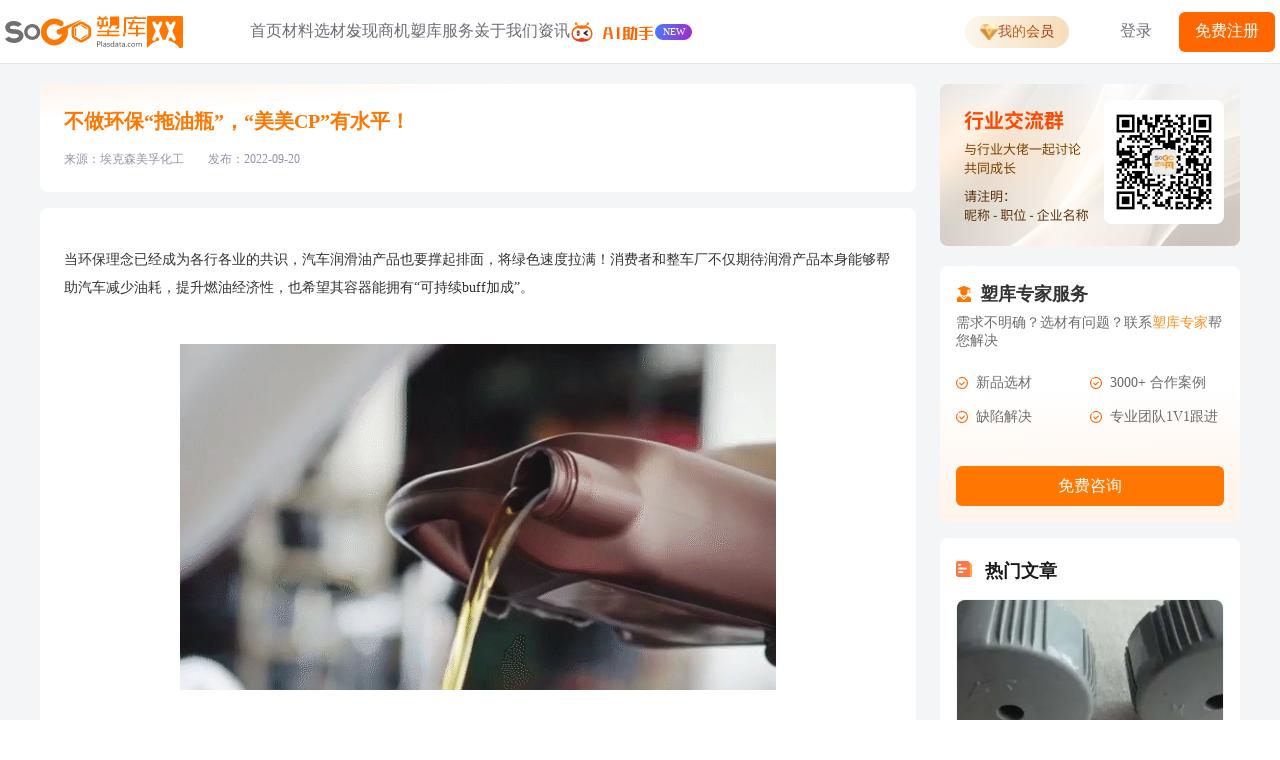

--- FILE ---
content_type: text/html; charset=utf-8
request_url: https://www.plasdata.com/news/b0G82w0RdEq
body_size: 13362
content:
<!doctype html>
<html data-n-head-ssr>
  <head >
    <title>不做环保“拖油瓶”，“美美CP”有水平！ - 行业新闻资讯-塑库网</title><meta data-n-head="ssr" charset="utf-8"><meta data-n-head="ssr" name="viewport" content="width=device-width, initial-scale=1"><meta data-n-head="ssr" name="renderer" content="webkit"><meta data-n-head="ssr" name="wlhlauth" content="a836e1c6a722a9e98e62d478f88cf67a"><meta data-n-head="ssr" data-hid="description" name="description" content="






当环保理念已经成为各行各业的共识，汽车润滑油产品也要撑起排面，将绿色速度拉满！消费者和整车厂不仅期待润滑产品本身能够帮助汽车减少油耗，提升燃油经济性，也希望其容器能拥有&amp;ldquo;可持续buff加成&amp;rdquo;。"><meta data-n-head="ssr" data-hid="keywords" name="keywords" content=", 塑料行情,新闻资讯,注塑培训,注塑技术,工程塑料,行情价格,厂家信息,物性表参数信息,塑料供应信息"><link data-n-head="ssr" rel="icon" type="image/x-icon" href="/favicon.ico"><link data-n-head="ssr" rel="dns-prefetch" href="https://hm.baidu.com"><link data-n-head="ssr" rel="dns-prefetch" href="https://www.googletagmanager.com"><link data-n-head="ssr" rel="dns-prefetch" href="https://r.pub.plasdata.com"><link data-n-head="ssr" rel="dns-prefetch" href="https://cdn.cn.plasdata.com"><script data-n-head="ssr" src="https://hm.baidu.com/hm.js?00042b380de54e704bd5665afc2ecec5" async></script><script data-n-head="ssr" src="https://www.googletagmanager.com/gtag/js?id=AW-17080439818" async></script><script data-n-head="ssr" data-hid="gtag-script" type="text/javascript" charset="utf-8">
      window.dataLayer = window.dataLayer || [];
      function gtag(){dataLayer.push(arguments);}
      gtag("js", new Date());
      gtag("config", "AW-17080439818");
    </script><link rel="preload" href="https://cdn.cn.plasdata.com/sokoo_pc_public/production/branch_2.9.82/build_20260116154129/e51c0a9.js" as="script"><link rel="preload" href="https://cdn.cn.plasdata.com/sokoo_pc_public/production/branch_2.9.82/build_20260116154129/css/79de3fe.css" as="style"><link rel="preload" href="https://cdn.cn.plasdata.com/sokoo_pc_public/production/branch_2.9.82/build_20260116154129/d18ba8e.js" as="script"><link rel="preload" href="https://cdn.cn.plasdata.com/sokoo_pc_public/production/branch_2.9.82/build_20260116154129/f589cf1.js" as="script"><link rel="preload" href="https://cdn.cn.plasdata.com/sokoo_pc_public/production/branch_2.9.82/build_20260116154129/css/4b3d9b3.css" as="style"><link rel="preload" href="https://cdn.cn.plasdata.com/sokoo_pc_public/production/branch_2.9.82/build_20260116154129/f423626.js" as="script"><link rel="preload" href="https://cdn.cn.plasdata.com/sokoo_pc_public/production/branch_2.9.82/build_20260116154129/css/160783e.css" as="style"><link rel="preload" href="https://cdn.cn.plasdata.com/sokoo_pc_public/production/branch_2.9.82/build_20260116154129/1563c13.js" as="script"><link rel="preload" href="https://cdn.cn.plasdata.com/sokoo_pc_public/production/branch_2.9.82/build_20260116154129/css/cc19631.css" as="style"><link rel="preload" href="https://cdn.cn.plasdata.com/sokoo_pc_public/production/branch_2.9.82/build_20260116154129/01b848c.js" as="script"><link rel="preload" href="https://cdn.cn.plasdata.com/sokoo_pc_public/production/branch_2.9.82/build_20260116154129/8182420.js" as="script"><link rel="preload" href="https://cdn.cn.plasdata.com/sokoo_pc_public/production/branch_2.9.82/build_20260116154129/b0fc2cb.js" as="script"><link rel="preload" href="https://cdn.cn.plasdata.com/sokoo_pc_public/production/branch_2.9.82/build_20260116154129/css/ea42a06.css" as="style"><link rel="preload" href="https://cdn.cn.plasdata.com/sokoo_pc_public/production/branch_2.9.82/build_20260116154129/b41561f.js" as="script"><link rel="preload" href="https://cdn.cn.plasdata.com/sokoo_pc_public/production/branch_2.9.82/build_20260116154129/css/c42e6be.css" as="style"><link rel="preload" href="https://cdn.cn.plasdata.com/sokoo_pc_public/production/branch_2.9.82/build_20260116154129/a4380df.js" as="script"><link rel="preload" href="https://cdn.cn.plasdata.com/sokoo_pc_public/production/branch_2.9.82/build_20260116154129/1ef9f02.js" as="script"><link rel="preload" href="https://cdn.cn.plasdata.com/sokoo_pc_public/production/branch_2.9.82/build_20260116154129/165c945.js" as="script"><link rel="preload" href="https://cdn.cn.plasdata.com/sokoo_pc_public/production/branch_2.9.82/build_20260116154129/css/41a4586.css" as="style"><link rel="preload" href="https://cdn.cn.plasdata.com/sokoo_pc_public/production/branch_2.9.82/build_20260116154129/6264c57.js" as="script"><link rel="preload" href="https://cdn.cn.plasdata.com/sokoo_pc_public/production/branch_2.9.82/build_20260116154129/css/627b6e7.css" as="style"><link rel="preload" href="https://cdn.cn.plasdata.com/sokoo_pc_public/production/branch_2.9.82/build_20260116154129/9a501c5.js" as="script"><link rel="preload" href="https://cdn.cn.plasdata.com/sokoo_pc_public/production/branch_2.9.82/build_20260116154129/cfd7bd0.js" as="script"><link rel="preload" href="https://cdn.cn.plasdata.com/sokoo_pc_public/production/branch_2.9.82/build_20260116154129/9faba80.js" as="script"><link rel="preload" href="https://cdn.cn.plasdata.com/sokoo_pc_public/production/branch_2.9.82/build_20260116154129/2d03380.js" as="script"><link rel="preload" href="https://cdn.cn.plasdata.com/sokoo_pc_public/production/branch_2.9.82/build_20260116154129/482252a.js" as="script"><link rel="preload" href="https://cdn.cn.plasdata.com/sokoo_pc_public/production/branch_2.9.82/build_20260116154129/f2687aa.js" as="script"><link rel="preload" href="https://cdn.cn.plasdata.com/sokoo_pc_public/production/branch_2.9.82/build_20260116154129/221b285.js" as="script"><link rel="preload" href="https://cdn.cn.plasdata.com/sokoo_pc_public/production/branch_2.9.82/build_20260116154129/css/7397ff3.css" as="style"><link rel="preload" href="https://cdn.cn.plasdata.com/sokoo_pc_public/production/branch_2.9.82/build_20260116154129/d42cffb.js" as="script"><link rel="preload" href="https://cdn.cn.plasdata.com/sokoo_pc_public/production/branch_2.9.82/build_20260116154129/css/2640909.css" as="style"><link rel="preload" href="https://cdn.cn.plasdata.com/sokoo_pc_public/production/branch_2.9.82/build_20260116154129/31b4d63.js" as="script"><link rel="preload" href="https://cdn.cn.plasdata.com/sokoo_pc_public/production/branch_2.9.82/build_20260116154129/css/957ee89.css" as="style"><link rel="preload" href="https://cdn.cn.plasdata.com/sokoo_pc_public/production/branch_2.9.82/build_20260116154129/a7234bc.js" as="script"><link rel="preload" href="https://cdn.cn.plasdata.com/sokoo_pc_public/production/branch_2.9.82/build_20260116154129/css/8bd008f.css" as="style"><link rel="preload" href="https://cdn.cn.plasdata.com/sokoo_pc_public/production/branch_2.9.82/build_20260116154129/0b79a20.js" as="script"><link rel="preload" href="https://cdn.cn.plasdata.com/sokoo_pc_public/production/branch_2.9.82/build_20260116154129/css/7314843.css" as="style"><link rel="preload" href="https://cdn.cn.plasdata.com/sokoo_pc_public/production/branch_2.9.82/build_20260116154129/e6436fd.js" as="script"><link rel="preload" href="https://cdn.cn.plasdata.com/sokoo_pc_public/production/branch_2.9.82/build_20260116154129/css/0663140.css" as="style"><link rel="preload" href="https://cdn.cn.plasdata.com/sokoo_pc_public/production/branch_2.9.82/build_20260116154129/444414d.js" as="script"><link rel="preload" href="https://cdn.cn.plasdata.com/sokoo_pc_public/production/branch_2.9.82/build_20260116154129/5346245.js" as="script"><link rel="preload" href="https://cdn.cn.plasdata.com/sokoo_pc_public/production/branch_2.9.82/build_20260116154129/css/f579218.css" as="style"><link rel="preload" href="https://cdn.cn.plasdata.com/sokoo_pc_public/production/branch_2.9.82/build_20260116154129/c649594.js" as="script"><link rel="stylesheet" href="https://cdn.cn.plasdata.com/sokoo_pc_public/production/branch_2.9.82/build_20260116154129/css/79de3fe.css"><link rel="stylesheet" href="https://cdn.cn.plasdata.com/sokoo_pc_public/production/branch_2.9.82/build_20260116154129/css/4b3d9b3.css"><link rel="stylesheet" href="https://cdn.cn.plasdata.com/sokoo_pc_public/production/branch_2.9.82/build_20260116154129/css/160783e.css"><link rel="stylesheet" href="https://cdn.cn.plasdata.com/sokoo_pc_public/production/branch_2.9.82/build_20260116154129/css/cc19631.css"><link rel="stylesheet" href="https://cdn.cn.plasdata.com/sokoo_pc_public/production/branch_2.9.82/build_20260116154129/css/ea42a06.css"><link rel="stylesheet" href="https://cdn.cn.plasdata.com/sokoo_pc_public/production/branch_2.9.82/build_20260116154129/css/c42e6be.css"><link rel="stylesheet" href="https://cdn.cn.plasdata.com/sokoo_pc_public/production/branch_2.9.82/build_20260116154129/css/41a4586.css"><link rel="stylesheet" href="https://cdn.cn.plasdata.com/sokoo_pc_public/production/branch_2.9.82/build_20260116154129/css/627b6e7.css"><link rel="stylesheet" href="https://cdn.cn.plasdata.com/sokoo_pc_public/production/branch_2.9.82/build_20260116154129/css/7397ff3.css"><link rel="stylesheet" href="https://cdn.cn.plasdata.com/sokoo_pc_public/production/branch_2.9.82/build_20260116154129/css/2640909.css"><link rel="stylesheet" href="https://cdn.cn.plasdata.com/sokoo_pc_public/production/branch_2.9.82/build_20260116154129/css/957ee89.css"><link rel="stylesheet" href="https://cdn.cn.plasdata.com/sokoo_pc_public/production/branch_2.9.82/build_20260116154129/css/8bd008f.css"><link rel="stylesheet" href="https://cdn.cn.plasdata.com/sokoo_pc_public/production/branch_2.9.82/build_20260116154129/css/7314843.css"><link rel="stylesheet" href="https://cdn.cn.plasdata.com/sokoo_pc_public/production/branch_2.9.82/build_20260116154129/css/0663140.css"><link rel="stylesheet" href="https://cdn.cn.plasdata.com/sokoo_pc_public/production/branch_2.9.82/build_20260116154129/css/f579218.css">
  </head>
  <body >
    <div data-server-rendered="true" id="__nuxt"><!----><div id="__layout"><div class="root-container" data-v-4a807e76><div class="page page-news-detail" data-v-8d7ef7a6 data-v-4a807e76><div class="global-header" data-v-339de72e data-v-8d7ef7a6><div class="header-content" data-v-339de72e><div class="header-left" data-v-339de72e><a href="/" class="nuxt-link-active" data-v-76ece586 data-v-339de72e><img src="https://cdn.cn.plasdata.com/sokoo_pc_public/production/branch_2.9.82/build_20260116154129/img/0ea68d8.svg" alt="logo" class="plasdata-logo" data-v-339de72e></a></div> <div class="global-nav nav-block" data-v-d10ccf9c data-v-339de72e><div class="nav-list" data-v-d10ccf9c><span data-v-d10ccf9c><div role="tooltip" id="el-popover-594" aria-hidden="true" class="el-popover el-popper ai-promotion-popover" style="width:undefinedpx;display:none;"><!----> <div data-v-d10ccf9c><!----></div></div><span class="el-popover__reference-wrapper"><a href="/" class="nav-item nuxt-link-active index-nav-item" data-v-76ece586 data-v-d10ccf9c><span class="nav-item-label" data-v-d10ccf9c>
            首页
            <!----></span></a></span></span><span data-v-d10ccf9c><div role="tooltip" id="el-popover-6433" aria-hidden="true" class="el-popover el-popper ai-promotion-popover" style="width:undefinedpx;display:none;"><!----> <div data-v-d10ccf9c><div class="material-panel-content" data-v-470e821d data-v-d10ccf9c><div class="nav-block" data-v-470e821d><a href="/search" class="nav-item" data-v-470e821d><img src="https://cdn.cn.plasdata.com/sokoo_pc_public/production/branch_2.9.82/build_20260116154129/img/fe11a31.svg" class="img" data-v-470e821d> <span class="title" data-v-470e821d>物性表库</span> <span class="desc" data-v-470e821d>10W+原厂物性表，精准速查</span> <i class="arrow el-icon-arrow-right" data-v-470e821d></i></a><a href="/material_database" class="nav-item" data-v-470e821d><img src="https://cdn.cn.plasdata.com/sokoo_pc_public/production/branch_2.9.82/build_20260116154129/img/bf8a473.svg" class="img" data-v-470e821d> <span class="title" data-v-470e821d>选材资料库</span> <span class="desc" data-v-470e821d>查报告、找案例、看说明</span> <i class="arrow el-icon-arrow-right" data-v-470e821d></i></a><a href="/smart/performance_guess" class="nav-item" data-v-470e821d><img src="https://cdn.cn.plasdata.com/sokoo_pc_public/production/branch_2.9.82/build_20260116154129/img/326fac0.svg" class="img" data-v-470e821d> <span class="title" data-v-470e821d>AI 参数计算器</span> <span class="desc" data-v-470e821d>一键计算材料性能参数信息</span> <i class="arrow el-icon-arrow-right" data-v-470e821d></i></a><a class="nav-item" data-v-470e821d><img src="https://cdn.cn.plasdata.com/sokoo_pc_public/production/branch_2.9.82/build_20260116154129/img/e6620d6.svg" class="img" data-v-470e821d> <span class="title" data-v-470e821d>选材专家咨询</span> <span class="desc" data-v-470e821d>免费咨询，获取专业方案</span> <i class="arrow el-icon-arrow-right" data-v-470e821d></i></a><a href="/yellowcard" class="nav-item" data-v-470e821d><img src="https://cdn.cn.plasdata.com/sokoo_pc_public/production/branch_2.9.82/build_20260116154129/img/591ae3b.svg" class="img" data-v-470e821d> <span class="title" data-v-470e821d>黄卡查询</span> <span class="desc" data-v-470e821d>黄卡精准搜索，获取关键材料信息</span> <i class="arrow el-icon-arrow-right" data-v-470e821d></i></a></div> <a href="/demand/manage?type=create&stype=0&source=20" class="demand-block" data-v-470e821d><img src="https://r.pub.plasdata.com/images_store/C7D8068154888C350CA1A34E477B1505.jpg" loading="lazy" data-v-470e821d> <div class="content" data-v-470e821d><div class="title" data-v-470e821d>发布需求</div> <div class="desc" data-v-470e821d>
        一键发布材料需求，依托强大算法与海量数据，精准对接适配资源。
      </div></div></a> <div class="el-dialog__wrapper create-expert-dialog" style="display:none;" data-v-42e64d5f data-v-470e821d><div role="dialog" aria-modal="true" aria-label="dialog" class="el-dialog" style="margin-top:15vh;width:500px;"><div class="el-dialog__header"><span class="el-dialog__title"></span><!----></div><!----><!----></div></div></div></div></div><span class="el-popover__reference-wrapper"><div class="nav-item" data-v-76ece586 data-v-d10ccf9c><span class="nav-item-label" data-v-76ece586 data-v-d10ccf9c>
            材料选材
            <i class="el-icon-arrow-down" data-v-76ece586 data-v-d10ccf9c></i></span></div></span></span><span data-v-d10ccf9c><div role="tooltip" id="el-popover-1265" aria-hidden="true" class="el-popover el-popper ai-promotion-popover" style="width:undefinedpx;display:none;"><!----> <div data-v-d10ccf9c><div class="business-panel-content" data-v-4a3c3814 data-v-d10ccf9c><div class="nav-block" data-v-4a3c3814><a href="/demand?type=buy" class="nav-item" data-v-4a3c3814><img src="https://cdn.cn.plasdata.com/sokoo_pc_public/production/branch_2.9.82/build_20260116154129/img/037c344.svg" class="img" data-v-4a3c3814> <span class="title" data-v-4a3c3814>选材商机</span> <span class="desc" data-v-4a3c3814>海量行业需求，抢占市场先机</span> <i class="arrow el-icon-arrow-right" data-v-4a3c3814></i></a><a href="/demand?type=supply" class="nav-item" data-v-4a3c3814><img src="https://cdn.cn.plasdata.com/sokoo_pc_public/production/branch_2.9.82/build_20260116154129/img/2cc7b65.svg" class="img" data-v-4a3c3814> <span class="title" data-v-4a3c3814>材料供应</span> <span class="desc" data-v-4a3c3814>品类丰富，满足多元需求</span> <i class="arrow el-icon-arrow-right" data-v-4a3c3814></i></a><a href="/connections" class="nav-item" data-v-4a3c3814><img src="https://cdn.cn.plasdata.com/sokoo_pc_public/production/branch_2.9.82/build_20260116154129/img/f3e3790.svg" class="img" data-v-4a3c3814> <span class="title" data-v-4a3c3814>人脉拓展</span> <span class="desc" data-v-4a3c3814>高效拓展人脉，搭建合作桥梁</span> <i class="arrow el-icon-arrow-right" data-v-4a3c3814></i></a></div> <a href="/demand/manage?type=manage" class="demand-block" data-v-4a3c3814><img src="https://r.pub.plasdata.com/images_store/AD8D00A0F6480DA682C6FA054A632D71.webp" loading="lazy" data-v-4a3c3814> <div class="content" data-v-4a3c3814><div class="title" data-v-4a3c3814>需求管理</div> <div class="desc" data-v-4a3c3814>
        管理跟踪商机及需求，高效对接资源，精准把控项目进度
      </div></div></a></div></div></div><span class="el-popover__reference-wrapper"><div class="nav-item" data-v-76ece586 data-v-d10ccf9c><span class="nav-item-label" data-v-76ece586 data-v-d10ccf9c>
            发现商机
            <i class="el-icon-arrow-down" data-v-76ece586 data-v-d10ccf9c></i></span></div></span></span><span data-v-d10ccf9c><div role="tooltip" id="el-popover-2849" aria-hidden="true" class="el-popover el-popper ai-promotion-popover" style="width:undefinedpx;display:none;"><!----> <div data-v-d10ccf9c><div class="server-panel-content" data-v-1cd38290 data-v-d10ccf9c><div class="nav-block" data-v-1cd38290><a href="/home/training" class="nav-item" data-v-1cd38290><img src="https://cdn.cn.plasdata.com/sokoo_pc_public/production/branch_2.9.82/build_20260116154129/img/374ae18.svg" class="img" data-v-1cd38290> <span class="title" data-v-1cd38290>培训服务</span> <span class="desc" data-v-1cd38290>行业专家，专注人才培训</span> <i class="arrow el-icon-arrow-right" data-v-1cd38290></i></a><a href="/moldflow" class="nav-item" data-v-1cd38290><img src="https://cdn.cn.plasdata.com/sokoo_pc_public/production/branch_2.9.82/build_20260116154129/img/7c08cc1.svg" class="img" data-v-1cd38290> <span class="title" data-v-1cd38290>CAE 服务</span> <span class="desc" data-v-1cd38290>PLM / MES / CAE 等方案解决商</span> <i class="arrow el-icon-arrow-right" data-v-1cd38290></i></a><a href="/service/corporate" class="nav-item" data-v-1cd38290><img src="https://cdn.cn.plasdata.com/sokoo_pc_public/production/branch_2.9.82/build_20260116154129/img/2ea1b87.svg" class="img" data-v-1cd38290> <span class="title" data-v-1cd38290>企业服务</span> <span class="desc" data-v-1cd38290>全链路赋能，助力企业发展</span> <i class="arrow el-icon-arrow-right" data-v-1cd38290></i></a></div></div></div></div><span class="el-popover__reference-wrapper"><div class="nav-item" data-v-76ece586 data-v-d10ccf9c><span class="nav-item-label" data-v-76ece586 data-v-d10ccf9c>
            塑库服务
            <i class="el-icon-arrow-down" data-v-76ece586 data-v-d10ccf9c></i></span></div></span></span><span data-v-d10ccf9c><div role="tooltip" id="el-popover-7277" aria-hidden="true" class="el-popover el-popper ai-promotion-popover" style="width:undefinedpx;display:none;"><!----> <div data-v-d10ccf9c><div class="about-panel-content" data-v-379ca1e4 data-v-d10ccf9c><div class="nav-block" data-v-379ca1e4><a href="/about" class="nav-item" data-v-379ca1e4><img src="https://cdn.cn.plasdata.com/sokoo_pc_public/production/branch_2.9.82/build_20260116154129/img/648c197.svg" class="img" data-v-379ca1e4> <span class="title" data-v-379ca1e4>公司简介</span> <span class="desc" data-v-379ca1e4>快速了解塑库网</span> <i class="arrow el-icon-arrow-right" data-v-379ca1e4></i></a><a href="/plasdata/recruit" class="nav-item" data-v-379ca1e4><img src="https://cdn.cn.plasdata.com/sokoo_pc_public/production/branch_2.9.82/build_20260116154129/img/df0c7f1.svg" class="img" data-v-379ca1e4> <span class="title" data-v-379ca1e4>塑库招募</span> <span class="desc" data-v-379ca1e4>加入我们，共同进步</span> <i class="arrow el-icon-arrow-right" data-v-379ca1e4></i></a><a href="/service/corporate" class="nav-item" data-v-379ca1e4><img src="https://cdn.cn.plasdata.com/sokoo_pc_public/production/branch_2.9.82/build_20260116154129/img/5961091.svg" class="img" data-v-379ca1e4> <span class="title" data-v-379ca1e4>商务合作</span> <span class="desc" data-v-379ca1e4>携手塑库网，开启行业合作</span> <i class="arrow el-icon-arrow-right" data-v-379ca1e4></i></a></div></div></div></div><span class="el-popover__reference-wrapper"><div class="nav-item" data-v-76ece586 data-v-d10ccf9c><span class="nav-item-label" data-v-76ece586 data-v-d10ccf9c>
            关于我们
            <i class="el-icon-arrow-down" data-v-76ece586 data-v-d10ccf9c></i></span></div></span></span><span data-v-d10ccf9c><div role="tooltip" id="el-popover-8334" aria-hidden="true" class="el-popover el-popper ai-promotion-popover" style="width:undefinedpx;display:none;"><!----> <div data-v-d10ccf9c><!----></div></div><span class="el-popover__reference-wrapper"><a href="/news" class="nav-item nuxt-link-active" data-v-76ece586 data-v-d10ccf9c><span class="nav-item-label" data-v-d10ccf9c>
            资讯
            <!----></span></a></span></span><span data-v-d10ccf9c><div role="tooltip" id="el-popover-296" aria-hidden="true" class="el-popover el-popper ai-promotion-popover" style="width:undefinedpx;display:none;"><!----> <div data-v-d10ccf9c><div class="ai-panel-content" data-v-6931498e data-v-d10ccf9c><div class="ai-panel-title" data-v-6931498e>塑库网上线AI助理</div> <div class="ai-panel-desc" data-v-6931498e>
    小程序和网页版均已上线，支持搜索全网材料数据
  </div> <div class="chat" data-v-6931498e><div class="user-item" data-v-6931498e><img src="https://r.pub.plasdata.com/images_store/7719FD34D42548C477F91FA1F3ECF757.webp" data-v-6931498e> <div class="text" data-v-6931498e>请推荐15%玻纤PC</div></div> <div class="ai-item" data-v-6931498e><img src="https://cdn.cn.plasdata.com/sokoo_pc_public/production/branch_2.9.82/build_20260116154129/img/3e511f1.svg" data-v-6931498e> <div class="text" data-v-6931498e>
        以下是几家知名材料供应商的15%玻纤
        <div class="point" data-v-6931498e></div> <div class="point" data-v-6931498e></div> <div class="point" data-v-6931498e></div></div></div></div></div></div></div><span class="el-popover__reference-wrapper"><a href="/ai" class="nav-item new" data-v-76ece586 data-v-d10ccf9c><img src="https://cdn.cn.plasdata.com/sokoo_pc_public/production/branch_2.9.82/build_20260116154129/img/71c14d1.svg" loading="lazy" class="ai-label" data-v-d10ccf9c></a></span></span> <div class="nav-hover-bar" style="width:0px;transform:translateX(0px);left:0px;" data-v-d10ccf9c></div></div></div> <div class="global-login-status login-status" data-v-71a49966 data-v-339de72e><div class="vip-button" data-v-71a49966><img src="https://cdn.cn.plasdata.com/sokoo_pc_public/production/branch_2.9.82/build_20260116154129/img/acbf74f.svg" data-v-71a49966> <span data-v-71a49966>我的会员</span></div> <div class="not-login" data-v-71a49966><div class="login-btn" data-v-71a49966>登录</div> <a href="/auth/register?redirect=%2Fnews%2Fb0G82w0RdEq" class="register-btn" data-v-76ece586 data-v-71a49966>
      免费注册
    </a></div></div></div></div> <div class="main-container" data-v-8d7ef7a6><div class="news-detail" data-v-1822d219 data-v-8d7ef7a6><div class="left-main-content" data-v-1822d219><div class="header-wrapper" data-v-1822d219><div class="title-line" data-v-1822d219>不做环保“拖油瓶”，“美美CP”有水平！</div> <div class="footer-info" data-v-1822d219><div class="footer-item" data-v-1822d219>来源：埃克森美孚化工</div> <div class="footer-item" data-v-1822d219>发布：2022-09-20</div></div></div> <div class="news-wrapper" data-v-1822d219><div class="wrapper-box" data-v-1822d219><section>
<section>
<section>
<section>
<section>
<section>
<section>
<p>当环保理念已经成为各行各业的共识，汽车润滑油产品也要撑起排面，将绿色速度拉满！消费者和整车厂不仅期待润滑产品本身能够帮助汽车减少油耗，提升燃油经济性，也希望其容器能拥有&ldquo;可持续buff加成&rdquo;。<br /><br /></p>
</section>
<p><img src="https://r.pub.plasdata.com/news/editor/img/FAB377020107658B7D8E52A0DFB48C16.png" alt="" width="596" height="346" /><br /><br /></p>
<section>
<p>这不，在<strong>埃克森美孚威达美团队</strong>的助力之下，<strong>美孚润滑油瓶</strong>也开启了它的可持续之旅，亲兄弟合作到底有多默契，今天我们就来一同揭秘！</p>
</section>
<section>
<section>
<section></section>
</section>
</section>
</section>
</section>
</section>
</section>
</section>
</section>
<p>&nbsp;</p>
<p><img src="https://r.pub.plasdata.com/news/editor/img/C5FC28B3702B01F5D63B07D10A92C74B.png" alt="" width="1080" height="720" /></p>
<section>
<section>
<section>
<p>&nbsp;</p>
</section>
</section>
<section>
<section>
<section>
<p><strong>不做环保&ldquo;拖油瓶&rdquo;</strong></p>
</section>
</section>
</section>
<section>
<section>
<p>&nbsp;</p>
</section>
</section>
</section>
<section>
<section>
<section>
<section>
<section>
<section>
<p>在寻找合适的解决方案时，我们发现，国内的吹塑瓶回收虽然已经有了相对成熟的链路，但是瓶子回收后的再生材料在润滑油瓶瓶身中的应用并没有具体规范或最佳方案可遵循。此外，<strong>润滑油本身对瓶身质量要求就很高，既要保证外观完整，机械性能稳定，也要兼顾不同气候条件下的耐用性。包装材料的干净，安全和稳定的质量也至关重要，确保内容物无污染</strong>。在瓶身中加入再生料后如何能保证优异性能，还能深入拓展可持续之路呢？这无疑是摆在大家面前的一大挑战。</p>
</section>
</section>
</section>
</section>
</section>
</section>
<section>
<section>
<section>
<section></section>
</section>
</section>
</section>
<section>
<section>
<section>
<p>&nbsp;</p>
</section>
</section>
<section>
<section>
<section>
<p><strong>&ldquo;美美&rdquo;CP有水平<br /><br /></strong></p>
</section>
</section>
</section>
</section>
<section>
<section>
<section>
<section>
<section>
<section>
<section>
<section>
<p>基于威达美产品多年来在塑料回收领域的专长和经验，团队携手美孚润滑油开发了全新的三层共挤吹塑瓶解决方案，即<strong>在中间层使用与威达美&trade; 高性能聚合物共混的再生树脂（Recycled HDPE），而在内层和外层继续使用新料</strong>，这样既可以保证瓶子外观颜色的稳定，维持整个瓶体的耐环境应力开裂能力，同时不会对润滑油产品产生污染。<br /><br />而在整体重量占据总体高达的60%-90%的中间层，我们则加入了回收的PCR材料以及在线回收的水口料，同时在配方中加入威达美高性能聚合物以提升产品的抗冲击性能和抗压性能。最终，重&ldquo;塑&rdquo;新生的新瓶通过了润滑油瓶测试的所有性能。<br /><br /></p>
</section>
</section>
</section>
<section>
<section>
<section>
<section>
<section>
<section>
<section><img src="https://r.pub.plasdata.com/news/editor/img/419E4CDB5BC144D431ECB11BFB80D44C.jpg" alt="" width="1080" height="438" /></section>
</section>
</section>
</section>
</section>
</section>
</section>
<section>
<section>
<section><img src="https://r.pub.plasdata.com/news/editor/img/78AA0D6BF4BCFE84A8FD84BF488D09D1.jpg" alt="" width="1080" height="281" /></section>
</section>
</section>
<section>
<section>
<section>
<p><br />应用该解决方案生产的润滑油瓶在以下方面符合或优于标准要求：<br /><br /></p>
</section>
</section>
</section>
<section>
<section>
<section>
<section>
<section>1.外观和尺寸稳定性<br /><br />2.顶压<br /><br />3.跌落测试<br /><br />4.耐环境应力开裂<br /><br />5.填充及运输<br /><br />6.堆垛蠕变测试<br /><br /></section>
</section>
</section>
</section>
</section>
</section>
</section>
</section>
</section>
</section>
<section>
<section>
<section>
<section>
<section>
<p><strong>通过添加威达美高性能聚合物，整个瓶子中再生树脂的含量超过了 30%，考虑到润滑油瓶在使用后的回收再研磨过程，其回收成分的总量会更高。<br /><br /></strong></p>
</section>
</section>
</section>
</section>
</section>
<section>
<section>
<section>
<section></section>
<section></section>
</section>
</section>
</section>
<section>
<section>
<section>
<section></section>
</section>
<section>
<section></section>
</section>
</section>
</section>
<section>
<section>
<section>
<section>
<section>
<section>
<section>
<section>
<p>目前，该解决方案已经实现商业化，成功应用到了美孚润滑油部门的不同品牌、容量的润滑油瓶生产中，并与部分整车厂达成了深度合作。另外，该解决方案也适用于洗涤、个护等其他消费品类的瓶身生产过程，全面助力消费品可持续转型！</p>
</section>
</section>
<section>
<p>&nbsp;</p>
</section>
</section>
</section>
</section>
</section>
</section>
</section></div> <div class="copyright" data-v-1822d219>
        版权与免责声明： 凡本网注明&quot;来源:塑库网”的所有作品，均为深圳市蜜蜂塑化科技有限公司-塑库网合法拥有版权或有权使用的作品，未经本网授权不得转载、摘编或利用其它方式使用上述作品。已经本网授权使用作品的，应在授权范围内使用,并注明“来源:塑库网www.plasdata.com&quot; 。违反上述声明者，本网将追究其相关法律责任。

本网转载并注明自其它来源(非塑库网www.plasdata.com)的作品，目的在于传递更多信息，并不代表本网赞同其观点或和对其真实性负责,不承担此类作品侵权行为的直接责任及连带责任。其他媒体、网站或个人从本网转载时，必须保留本网注明的作品第一来源，负版权等法律责任。
      </div></div></div> <div class="right-block" data-v-1822d219><!----> <img src="https://cdn.cn.plasdata.com/sokoo_pc_public/production/branch_2.9.82/build_20260116154129/img/425c010.png" class="QRcode-img" data-v-1822d219> <div class="expert-intro" data-v-1822d219><div class="title" data-v-1822d219><img src="https://cdn.cn.plasdata.com/sokoo_pc_public/production/branch_2.9.82/build_20260116154129/img/53e4ad6.svg" class="expert-icon" data-v-1822d219>
        塑库专家服务
      </div> <div class="desc-tips" data-v-1822d219>
        需求不明确？选材有问题？联系<span class="active" data-v-1822d219>塑库专家</span>帮您解决
      </div> <div class="intro-list" data-v-1822d219><div class="intro-item" data-v-1822d219><img src="https://cdn.cn.plasdata.com/sokoo_pc_public/production/branch_2.9.82/build_20260116154129/img/8c294aa.svg" alt data-v-1822d219>
          新品选材
        </div> <div class="intro-item" data-v-1822d219><img src="https://cdn.cn.plasdata.com/sokoo_pc_public/production/branch_2.9.82/build_20260116154129/img/8c294aa.svg" alt data-v-1822d219>
          3000+ 合作案例
        </div> <div class="intro-item" data-v-1822d219><img src="https://cdn.cn.plasdata.com/sokoo_pc_public/production/branch_2.9.82/build_20260116154129/img/8c294aa.svg" alt data-v-1822d219>
          缺陷解决
        </div> <div class="intro-item" data-v-1822d219><img src="https://cdn.cn.plasdata.com/sokoo_pc_public/production/branch_2.9.82/build_20260116154129/img/8c294aa.svg" alt data-v-1822d219>
          专业团队1V1跟进
        </div></div> <div class="contact-icon" data-v-1822d219>
        免费咨询
      </div></div> <div class="hot-news-list" data-v-1822d219><div class="list-title" data-v-1822d219><img src="https://cdn.cn.plasdata.com/sokoo_pc_public/production/branch_2.9.82/build_20260116154129/img/17b3fff.svg" alt class="hot-icon" data-v-1822d219>
        热门文章
      </div> <div class="hot-news-item" data-v-1822d219><a href="/news/rN7a9QwNaoj" target="_blank" class="link" data-v-1822d219><div class="show-img" data-v-1822d219><img src="https://r.pub.plasdata.com/news/icon/4B55F9B125CF8DA9061B5421AA190D83.png" class="img-item" data-v-1822d219></div> <div class="hot-news-title" data-v-1822d219>怎样避免注塑产品凹痕和气孔？</div> <div class="hot-info" data-v-1822d219><div class="hot-date" data-v-1822d219>2026-01-23</div></div></a></div><div class="hot-news-item" data-v-1822d219><a href="/news/52B83m42OxA" target="_blank" class="link" data-v-1822d219><div class="show-img" data-v-1822d219><img src="https://r.pub.plasdata.com/news/icon/82FB8DDF2815E18E537A2179DF07FB16.png" class="img-item" data-v-1822d219></div> <div class="hot-news-title" data-v-1822d219>聚碳酸酯（PC）防静电材料性能优异，用途广泛</div> <div class="hot-info" data-v-1822d219><div class="hot-date" data-v-1822d219>2026-01-23</div></div></a></div><div class="hot-news-item" data-v-1822d219><a href="/news/KZlaoR4eOPv" target="_blank" class="link" data-v-1822d219><div class="show-img" data-v-1822d219><img src="https://r.pub.plasdata.com/news/icon/D6C9412E1CB66FAC1E845C4E0CF0E52F.png" class="img-item" data-v-1822d219></div> <div class="hot-news-title" data-v-1822d219>为什么熔指（MFR）一样的两个料，注塑时的流动性却完全不一样？</div> <div class="hot-info" data-v-1822d219><div class="hot-date" data-v-1822d219>2026-01-22</div></div></a></div><div class="hot-news-item" data-v-1822d219><a href="/news/4z9dR2KxdRL" target="_blank" class="link" data-v-1822d219><div class="show-img" data-v-1822d219><img src="https://r.pub.plasdata.com/news/icon/E8318F70F3D44CC27F4F162693F5E101.png" class="img-item" data-v-1822d219></div> <div class="hot-news-title" data-v-1822d219>同样的型号，为什么“黑色”的物性数据往往比“透明”或“本色”的差？</div> <div class="hot-info" data-v-1822d219><div class="hot-date" data-v-1822d219>2026-01-22</div></div></a></div><div class="hot-news-item" data-v-1822d219><a href="/news/RoxazXVAdMk" target="_blank" class="link" data-v-1822d219><div class="show-img" data-v-1822d219><img src="https://r.pub.plasdata.com/news/icon/749513B1F07451150CA6EB10BAD212FA.png" class="img-item" data-v-1822d219></div> <div class="hot-news-title" data-v-1822d219>薄膜电容器核心原料—电工级PP材料及常见牌号</div> <div class="hot-info" data-v-1822d219><div class="hot-date" data-v-1822d219>2026-01-21</div></div></a></div><div class="hot-news-item" data-v-1822d219><a href="/news/wNMdgA1xa5e" target="_blank" class="link" data-v-1822d219><div class="show-img" data-v-1822d219><img src="https://r.pub.plasdata.com/news/icon/0CA1C4074F914E3C0D047D7DF64E98AE.png" class="img-item" data-v-1822d219></div> <div class="hot-news-title" data-v-1822d219>为什么热变形温度（HDT）是150℃，产品在120℃的烤箱里就变形了？</div> <div class="hot-info" data-v-1822d219><div class="hot-date" data-v-1822d219>2026-01-21</div></div></a></div><div class="hot-news-item" data-v-1822d219><a href="/news/PxwOrNDNODb" target="_blank" class="link" data-v-1822d219><div class="show-img" data-v-1822d219><img src="https://r.pub.plasdata.com/news/icon/F48802C85A9E984EDB41BB86FBCC6BF7.png" class="img-item" data-v-1822d219></div> <div class="hot-news-title" data-v-1822d219>“玻纤增强”材料的收缩率，为什么横向和纵向差这么多？</div> <div class="hot-info" data-v-1822d219><div class="hot-date" data-v-1822d219>2026-01-20</div></div></a></div><div class="hot-news-item" data-v-1822d219><a href="/news/xGr8153k8nZ" target="_blank" class="link" data-v-1822d219><div class="show-img" data-v-1822d219><img src="https://r.pub.plasdata.com/news/icon/79D3BA9E6A8924E38A32ABB1BD06312D.png" class="img-item" data-v-1822d219></div> <div class="hot-news-title" data-v-1822d219>旭化成推出新型电流传感器，可显著缩小电动汽车车载充电器</div> <div class="hot-info" data-v-1822d219><div class="hot-date" data-v-1822d219>2026-01-20</div></div></a></div><div class="hot-news-item" data-v-1822d219><a href="/news/4KJOLNgQ8X3" target="_blank" class="link" data-v-1822d219><div class="show-img" data-v-1822d219><img src="https://r.pub.plasdata.com/news/icon/DFE0624D0BF1EADF247F9EEE5922A4F0.png" class="img-item" data-v-1822d219></div> <div class="hot-news-title" data-v-1822d219>PPS的“超导”潜力：高频电子中的绝缘突破</div> <div class="hot-info" data-v-1822d219><div class="hot-date" data-v-1822d219>2026-01-20</div></div></a></div><div class="hot-news-item" data-v-1822d219><a href="/news/bK28Grg4aV3" target="_blank" class="link" data-v-1822d219><div class="show-img" data-v-1822d219><img src="https://r.pub.plasdata.com/news/icon/2E8ECAF61A40864F9D9BCED5307772FD.png" class="img-item" data-v-1822d219></div> <div class="hot-news-title" data-v-1822d219>哪5种工程塑料可被聚甲醛(POM)替代？</div> <div class="hot-info" data-v-1822d219><div class="hot-date" data-v-1822d219>2026-01-19</div></div></a></div></div></div> <div class="el-dialog__wrapper" style="display:none;" data-v-b9a1b2fe data-v-1822d219><div role="dialog" aria-modal="true" aria-label="dialog" class="el-dialog customer-dialog" style="margin-top:0;width:500px;"><div class="el-dialog__header"><span class="el-dialog__title"></span><!----></div><!----><!----></div></div> <!----> <div tabindex="-1" class="el-image-viewer__wrapper" style="z-index:12876;display:none;" data-v-1822d219><div class="el-image-viewer__mask"></div> <span class="el-image-viewer__btn el-image-viewer__close"><i class="el-icon-close"></i></span> <!----> <div class="el-image-viewer__btn el-image-viewer__actions"><div class="el-image-viewer__actions__inner"><i class="el-icon-zoom-out"></i> <i class="el-icon-zoom-in"></i> <i class="el-image-viewer__actions__divider"></i> <i class="el-icon-full-screen"></i> <i class="el-image-viewer__actions__divider"></i> <i class="el-icon-refresh-left"></i> <i class="el-icon-refresh-right"></i></div></div> <div class="el-image-viewer__canvas"><img src="" class="el-image-viewer__img" style="transform:scale(1) rotate(0deg);transition:;margin-left:0px;margin-top:0px;max-height:100%;max-width:100%;"></div></div></div></div> <div class="global-footer" data-v-693abeb8 data-v-8d7ef7a6><div class="footer-content" data-v-693abeb8><div class="nav-part" data-v-693abeb8><div class="nav-item" data-v-693abeb8><div class="nav-title" data-v-693abeb8>材料选材</div> <a href="/search" class="nav-child" data-v-76ece586 data-v-693abeb8>
          物性表库
        </a><a href="/material_database" class="nav-child" data-v-76ece586 data-v-693abeb8>
          选材资料库
        </a><a href="/smart/performance_guess" class="nav-child" data-v-76ece586 data-v-693abeb8>
          AI 参数计算器
        </a><div class="nav-child" data-v-76ece586 data-v-693abeb8>
          选材专家咨询
        </div></div><div class="nav-item" data-v-693abeb8><div class="nav-title" data-v-693abeb8>发现商机</div> <a href="/demand?type=buy" class="nav-child" data-v-76ece586 data-v-693abeb8>
          选材商机
        </a><a href="/demand?type=supply" class="nav-child" data-v-76ece586 data-v-693abeb8>
          材料供应
        </a><a href="/connections" class="nav-child" data-v-76ece586 data-v-693abeb8>
          人脉拓展
        </a></div><div class="nav-item" data-v-693abeb8><div class="nav-title" data-v-693abeb8>塑库服务</div> <a href="/home/training" class="nav-child" data-v-76ece586 data-v-693abeb8>
          培训服务
        </a><a href="/moldflow" class="nav-child" data-v-76ece586 data-v-693abeb8>
          CAE 服务
        </a><a href="/service/corporate" class="nav-child" data-v-76ece586 data-v-693abeb8>
          企业服务
        </a></div><div class="nav-item" data-v-693abeb8><div class="nav-title" data-v-693abeb8>塑库网</div> <a href="/service/corporate" class="nav-child" data-v-76ece586 data-v-693abeb8>
          商务合作
        </a><a href="/plasdata/recruit" class="nav-child" data-v-76ece586 data-v-693abeb8>
          塑库招募
        </a><a href="/about" class="nav-child" data-v-76ece586 data-v-693abeb8>
          公司简介
        </a><a href="/news" class="nav-child nuxt-link-active" data-v-76ece586 data-v-693abeb8>
          塑库资讯
        </a></div> <div class="contact-info" data-v-693abeb8><div class="contact-item" data-v-693abeb8><img src="https://cdn.cn.plasdata.com/sokoo_pc_public/production/branch_2.9.82/build_20260116154129/img/a68f0ea.svg" data-v-693abeb8> <div data-v-693abeb8>support@plasdata.com</div></div><div class="contact-item" data-v-693abeb8><img src="[data-uri]" data-v-693abeb8> <div data-v-693abeb8>0755 - 8657 5146  （周一至周五 9:00-18:00）</div></div><div class="contact-item" data-v-693abeb8><img src="[data-uri]" data-v-693abeb8> <div data-v-693abeb8>深圳市·南山区<br/>北环大道南面琼宇路10号·澳特科兴科学园·D座1005</div></div> <div class="media-list" data-v-693abeb8><span data-v-693abeb8><div role="tooltip" id="el-popover-6950" aria-hidden="true" class="el-popover el-popper" style="width:undefinedpx;display:none;"><!----><div class="media-content" data-v-693abeb8><img src="https://cdn.cn.plasdata.com/sokoo_pc_public/production/branch_2.9.82/build_20260116154129/img/3da0557.png" data-v-693abeb8> <span data-v-693abeb8>关注小程序</span></div> </div><span class="el-popover__reference-wrapper"><img src="https://cdn.cn.plasdata.com/sokoo_pc_public/production/branch_2.9.82/build_20260116154129/img/f11bf31.svg" class="media-item" data-v-693abeb8></span></span><span data-v-693abeb8><div role="tooltip" id="el-popover-3825" aria-hidden="true" class="el-popover el-popper" style="width:undefinedpx;display:none;"><!----><div class="media-content" data-v-693abeb8><img src="https://cdn.cn.plasdata.com/sokoo_pc_public/production/branch_2.9.82/build_20260116154129/img/8ab482b.webp" data-v-693abeb8> <span data-v-693abeb8>关注公众号</span></div> </div><span class="el-popover__reference-wrapper"><img src="https://cdn.cn.plasdata.com/sokoo_pc_public/production/branch_2.9.82/build_20260116154129/img/8e07e94.svg" class="media-item" data-v-693abeb8></span></span><span data-v-693abeb8><div role="tooltip" id="el-popover-6118" aria-hidden="true" class="el-popover el-popper" style="width:undefinedpx;display:none;"><!----><div class="media-content" data-v-693abeb8><img src="https://r.pub.plasdata.com/images_store/146FA42F3EC5B0FF61A701A8B1A0F38D.webp" data-v-693abeb8> <span data-v-693abeb8>联系客服</span></div> </div><span class="el-popover__reference-wrapper"><img src="https://cdn.cn.plasdata.com/sokoo_pc_public/production/branch_2.9.82/build_20260116154129/img/088de6d.svg" class="media-item" data-v-693abeb8></span></span></div></div></div> <div class="blogroll-part" data-v-693abeb8><!----> </div> <div class="copyright-part" data-v-693abeb8><span data-v-693abeb8>深圳市蜜蜂塑化科技有限公司版权所有</span> <a href="https://beian.miit.gov.cn/" target="_blank" class="link" data-v-693abeb8>
        粤ICP备16029277号
      </a></div></div> <div class="el-dialog__wrapper create-expert-dialog" style="display:none;" data-v-42e64d5f data-v-693abeb8><div role="dialog" aria-modal="true" aria-label="dialog" class="el-dialog" style="margin-top:15vh;width:500px;"><div class="el-dialog__header"><span class="el-dialog__title"></span><!----></div><!----><!----></div></div></div></div> <div class="el-dialog__wrapper" style="display:none;" data-v-4a807e76><div role="dialog" aria-modal="true" aria-label="dialog" class="el-dialog customer-dialog" style="margin-top:15vh;width:600px;"><div class="el-dialog__header"><span class="el-dialog__title"></span><!----></div><!----><!----></div></div> <!----></div></div></div><script>window.__NUXT__=(function(a,b,c,d,e,f,g,h,i,j,k,l,m,n,o,p,q,r,s){j[0]={name:"塑料供需信息群",qrcode:"https:\u002F\u002Fwework.qpic.cn\u002Fwwpic\u002F378360_d4fgr7I3TuypoWt_1628230098\u002F0"};j[1]={name:"可降解行业交流群",qrcode:"https:\u002F\u002Fwework.qpic.cn\u002Fwwpic\u002F999614_k0Rl215DRcK5W8t_1628230098\u002F0"};j[2]={name:"涂料行业交流群",qrcode:"https:\u002F\u002Fwework.qpic.cn\u002Fwwpic\u002F719415_ITCZkagzRmGfBYU_1628230099\u002F0"};j[3]={name:"家电行业交流群",qrcode:"https:\u002F\u002Fwework.qpic.cn\u002Fwwpic\u002F362068_kQUj5ua0Q9KknVM_1628230100\u002F0"};j[4]={name:"手机行业交流群",qrcode:"https:\u002F\u002Fwework.qpic.cn\u002Fwwpic\u002F932437_gyWTdf7XTWaGcpE_1628230100\u002F0"};j[5]={name:"5G行业交流群",qrcode:"https:\u002F\u002Fwework.qpic.cn\u002Fwwpic\u002F672492_bFW0oq8zS8iWHd1_1628230101\u002F0"};j[6]={name:"医疗用品交流群",qrcode:"https:\u002F\u002Fwework.qpic.cn\u002Fwwpic\u002F405677_hIJKwf5RR2eP3nI_1628230102\u002F0"};k[0]={id:5200,identify:"rN7a9QwNaoj",title:"怎样避免注塑产品凹痕和气孔？",company:c,create_at:"2026-01-23 10:25:08",create_at_day:l,lang:d,priority:e,icon:"https:\u002F\u002Fr.pub.plasdata.com\u002Fnews\u002Ficon\u002F4B55F9B125CF8DA9061B5421AA190D83.png",type:[]};k[1]={id:5199,identify:"52B83m42OxA",title:"聚碳酸酯（PC）防静电材料性能优异，用途广泛",company:c,create_at:"2026-01-23 10:11:26",create_at_day:l,lang:d,priority:e,icon:"https:\u002F\u002Fr.pub.plasdata.com\u002Fnews\u002Ficon\u002F82FB8DDF2815E18E537A2179DF07FB16.png",type:[]};k[2]={id:5198,identify:"KZlaoR4eOPv",title:"为什么熔指（MFR）一样的两个料，注塑时的流动性却完全不一样？",company:c,create_at:"2026-01-22 13:55:38",create_at_day:m,lang:d,priority:e,icon:"https:\u002F\u002Fr.pub.plasdata.com\u002Fnews\u002Ficon\u002FD6C9412E1CB66FAC1E845C4E0CF0E52F.png",type:[]};k[3]={id:5197,identify:"4z9dR2KxdRL",title:"同样的型号，为什么“黑色”的物性数据往往比“透明”或“本色”的差？",company:c,create_at:"2026-01-22 13:44:53",create_at_day:m,lang:d,priority:e,icon:"https:\u002F\u002Fr.pub.plasdata.com\u002Fnews\u002Ficon\u002FE8318F70F3D44CC27F4F162693F5E101.png",type:[]};k[4]={id:5195,identify:"RoxazXVAdMk",title:"薄膜电容器核心原料—电工级PP材料及常见牌号",company:c,create_at:"2026-01-21 10:00:23",create_at_day:n,lang:d,priority:e,icon:"https:\u002F\u002Fr.pub.plasdata.com\u002Fnews\u002Ficon\u002F749513B1F07451150CA6EB10BAD212FA.png",type:[]};k[5]={id:5196,identify:"wNMdgA1xa5e",title:"为什么热变形温度（HDT）是150℃，产品在120℃的烤箱里就变形了？",company:c,create_at:"2026-01-21 13:48:27",create_at_day:n,lang:d,priority:e,icon:"https:\u002F\u002Fr.pub.plasdata.com\u002Fnews\u002Ficon\u002F0CA1C4074F914E3C0D047D7DF64E98AE.png",type:[]};k[6]={id:5194,identify:"PxwOrNDNODb",title:"“玻纤增强”材料的收缩率，为什么横向和纵向差这么多？",company:c,create_at:"2026-01-20 10:14:49",create_at_day:g,lang:d,priority:e,icon:"https:\u002F\u002Fr.pub.plasdata.com\u002Fnews\u002Ficon\u002FF48802C85A9E984EDB41BB86FBCC6BF7.png",type:[]};k[7]={id:5193,identify:"xGr8153k8nZ",title:"旭化成推出新型电流传感器，可显著缩小电动汽车车载充电器",company:c,create_at:"2026-01-20 10:08:06",create_at_day:g,lang:d,priority:e,icon:"https:\u002F\u002Fr.pub.plasdata.com\u002Fnews\u002Ficon\u002F79D3BA9E6A8924E38A32ABB1BD06312D.png",type:[]};k[8]={id:5192,identify:"4KJOLNgQ8X3",title:"PPS的“超导”潜力：高频电子中的绝缘突破",company:c,create_at:"2026-01-20 09:33:45",create_at_day:g,lang:d,priority:e,icon:"https:\u002F\u002Fr.pub.plasdata.com\u002Fnews\u002Ficon\u002FDFE0624D0BF1EADF247F9EEE5922A4F0.png",type:[]};k[9]={id:5191,identify:"bK28Grg4aV3",title:"哪5种工程塑料可被聚甲醛(POM)替代？",company:c,create_at:"2026-01-19 11:10:50",create_at_day:"2026-01-19",lang:d,priority:e,icon:"https:\u002F\u002Fr.pub.plasdata.com\u002Fnews\u002Ficon\u002F2E8ECAF61A40864F9D9BCED5307772FD.png",type:[]};o[0]="公告";o[1]="应用";o[2]="年报\u002F财报";o[3]="涨价信";o[4]="厂商介绍";o[5]="其他";return {layout:"default",data:[{publicGroup:j,newsList:k,renders:o,detailData:{id:2932,sid:h,title:p,company:c,lang:d,company_id:"E51aAXnOknl",author:"公开网络",source:"埃克森美孚化工",copyright_statement:"版权与免责声明： 凡本网注明\"来源:塑库网”的所有作品，均为深圳市蜜蜂塑化科技有限公司-塑库网合法拥有版权或有权使用的作品，未经本网授权不得转载、摘编或利用其它方式使用上述作品。已经本网授权使用作品的，应在授权范围内使用,并注明“来源:塑库网www.plasdata.com\" 。违反上述声明者，本网将追究其相关法律责任。\n\n本网转载并注明自其它来源(非塑库网www.plasdata.com)的作品，目的在于传递更多信息，并不代表本网赞同其观点或和对其真实性负责,不承担此类作品侵权行为的直接责任及连带责任。其他媒体、网站或个人从本网转载时，必须保留本网注明的作品第一来源，负版权等法律责任。",create_at:"2022-09-20 11:36:07",create_at_day:"2022-09-20",icon:"https:\u002F\u002Fr.pub.plasdata.com\u002Fnews\u002Ficon\u002F6BE54CCE0E9991A5BDD8C90CB4B8CB5A.png",company_home:"\u002Fhome\u002Ftraining",html:"\u003Csection\u003E\n\u003Csection\u003E\n\u003Csection\u003E\n\u003Csection\u003E\n\u003Csection\u003E\n\u003Csection\u003E\n\u003Csection\u003E\n\u003Cp\u003E当环保理念已经成为各行各业的共识，汽车润滑油产品也要撑起排面，将绿色速度拉满！消费者和整车厂不仅期待润滑产品本身能够帮助汽车减少油耗，提升燃油经济性，也希望其容器能拥有&ldquo;可持续buff加成&rdquo;。\u003Cbr \u002F\u003E\u003Cbr \u002F\u003E\u003C\u002Fp\u003E\n\u003C\u002Fsection\u003E\n\u003Cp\u003E\u003Cimg src=\"https:\u002F\u002Fr.pub.plasdata.com\u002Fnews\u002Feditor\u002Fimg\u002FFAB377020107658B7D8E52A0DFB48C16.png\" alt=\"\" width=\"596\" height=\"346\" \u002F\u003E\u003Cbr \u002F\u003E\u003Cbr \u002F\u003E\u003C\u002Fp\u003E\n\u003Csection\u003E\n\u003Cp\u003E这不，在\u003Cstrong\u003E埃克森美孚威达美团队\u003C\u002Fstrong\u003E的助力之下，\u003Cstrong\u003E美孚润滑油瓶\u003C\u002Fstrong\u003E也开启了它的可持续之旅，亲兄弟合作到底有多默契，今天我们就来一同揭秘！\u003C\u002Fp\u003E\n\u003C\u002Fsection\u003E\n\u003Csection\u003E\n\u003Csection\u003E\n\u003Csection\u003E\u003C\u002Fsection\u003E\n\u003C\u002Fsection\u003E\n\u003C\u002Fsection\u003E\n\u003C\u002Fsection\u003E\n\u003C\u002Fsection\u003E\n\u003C\u002Fsection\u003E\n\u003C\u002Fsection\u003E\n\u003C\u002Fsection\u003E\n\u003C\u002Fsection\u003E\n\u003Cp\u003E&nbsp;\u003C\u002Fp\u003E\n\u003Cp\u003E\u003Cimg src=\"https:\u002F\u002Fr.pub.plasdata.com\u002Fnews\u002Feditor\u002Fimg\u002FC5FC28B3702B01F5D63B07D10A92C74B.png\" alt=\"\" width=\"1080\" height=\"720\" \u002F\u003E\u003C\u002Fp\u003E\n\u003Csection\u003E\n\u003Csection\u003E\n\u003Csection\u003E\n\u003Cp\u003E&nbsp;\u003C\u002Fp\u003E\n\u003C\u002Fsection\u003E\n\u003C\u002Fsection\u003E\n\u003Csection\u003E\n\u003Csection\u003E\n\u003Csection\u003E\n\u003Cp\u003E\u003Cstrong\u003E不做环保&ldquo;拖油瓶&rdquo;\u003C\u002Fstrong\u003E\u003C\u002Fp\u003E\n\u003C\u002Fsection\u003E\n\u003C\u002Fsection\u003E\n\u003C\u002Fsection\u003E\n\u003Csection\u003E\n\u003Csection\u003E\n\u003Cp\u003E&nbsp;\u003C\u002Fp\u003E\n\u003C\u002Fsection\u003E\n\u003C\u002Fsection\u003E\n\u003C\u002Fsection\u003E\n\u003Csection\u003E\n\u003Csection\u003E\n\u003Csection\u003E\n\u003Csection\u003E\n\u003Csection\u003E\n\u003Csection\u003E\n\u003Cp\u003E在寻找合适的解决方案时，我们发现，国内的吹塑瓶回收虽然已经有了相对成熟的链路，但是瓶子回收后的再生材料在润滑油瓶瓶身中的应用并没有具体规范或最佳方案可遵循。此外，\u003Cstrong\u003E润滑油本身对瓶身质量要求就很高，既要保证外观完整，机械性能稳定，也要兼顾不同气候条件下的耐用性。包装材料的干净，安全和稳定的质量也至关重要，确保内容物无污染\u003C\u002Fstrong\u003E。在瓶身中加入再生料后如何能保证优异性能，还能深入拓展可持续之路呢？这无疑是摆在大家面前的一大挑战。\u003C\u002Fp\u003E\n\u003C\u002Fsection\u003E\n\u003C\u002Fsection\u003E\n\u003C\u002Fsection\u003E\n\u003C\u002Fsection\u003E\n\u003C\u002Fsection\u003E\n\u003C\u002Fsection\u003E\n\u003Csection\u003E\n\u003Csection\u003E\n\u003Csection\u003E\n\u003Csection\u003E\u003C\u002Fsection\u003E\n\u003C\u002Fsection\u003E\n\u003C\u002Fsection\u003E\n\u003C\u002Fsection\u003E\n\u003Csection\u003E\n\u003Csection\u003E\n\u003Csection\u003E\n\u003Cp\u003E&nbsp;\u003C\u002Fp\u003E\n\u003C\u002Fsection\u003E\n\u003C\u002Fsection\u003E\n\u003Csection\u003E\n\u003Csection\u003E\n\u003Csection\u003E\n\u003Cp\u003E\u003Cstrong\u003E&ldquo;美美&rdquo;CP有水平\u003Cbr \u002F\u003E\u003Cbr \u002F\u003E\u003C\u002Fstrong\u003E\u003C\u002Fp\u003E\n\u003C\u002Fsection\u003E\n\u003C\u002Fsection\u003E\n\u003C\u002Fsection\u003E\n\u003C\u002Fsection\u003E\n\u003Csection\u003E\n\u003Csection\u003E\n\u003Csection\u003E\n\u003Csection\u003E\n\u003Csection\u003E\n\u003Csection\u003E\n\u003Csection\u003E\n\u003Csection\u003E\n\u003Cp\u003E基于威达美产品多年来在塑料回收领域的专长和经验，团队携手美孚润滑油开发了全新的三层共挤吹塑瓶解决方案，即\u003Cstrong\u003E在中间层使用与威达美&trade; 高性能聚合物共混的再生树脂（Recycled HDPE），而在内层和外层继续使用新料\u003C\u002Fstrong\u003E，这样既可以保证瓶子外观颜色的稳定，维持整个瓶体的耐环境应力开裂能力，同时不会对润滑油产品产生污染。\u003Cbr \u002F\u003E\u003Cbr \u002F\u003E而在整体重量占据总体高达的60%-90%的中间层，我们则加入了回收的PCR材料以及在线回收的水口料，同时在配方中加入威达美高性能聚合物以提升产品的抗冲击性能和抗压性能。最终，重&ldquo;塑&rdquo;新生的新瓶通过了润滑油瓶测试的所有性能。\u003Cbr \u002F\u003E\u003Cbr \u002F\u003E\u003C\u002Fp\u003E\n\u003C\u002Fsection\u003E\n\u003C\u002Fsection\u003E\n\u003C\u002Fsection\u003E\n\u003Csection\u003E\n\u003Csection\u003E\n\u003Csection\u003E\n\u003Csection\u003E\n\u003Csection\u003E\n\u003Csection\u003E\n\u003Csection\u003E\u003Cimg src=\"https:\u002F\u002Fr.pub.plasdata.com\u002Fnews\u002Feditor\u002Fimg\u002F419E4CDB5BC144D431ECB11BFB80D44C.jpg\" alt=\"\" width=\"1080\" height=\"438\" \u002F\u003E\u003C\u002Fsection\u003E\n\u003C\u002Fsection\u003E\n\u003C\u002Fsection\u003E\n\u003C\u002Fsection\u003E\n\u003C\u002Fsection\u003E\n\u003C\u002Fsection\u003E\n\u003C\u002Fsection\u003E\n\u003Csection\u003E\n\u003Csection\u003E\n\u003Csection\u003E\u003Cimg src=\"https:\u002F\u002Fr.pub.plasdata.com\u002Fnews\u002Feditor\u002Fimg\u002F78AA0D6BF4BCFE84A8FD84BF488D09D1.jpg\" alt=\"\" width=\"1080\" height=\"281\" \u002F\u003E\u003C\u002Fsection\u003E\n\u003C\u002Fsection\u003E\n\u003C\u002Fsection\u003E\n\u003Csection\u003E\n\u003Csection\u003E\n\u003Csection\u003E\n\u003Cp\u003E\u003Cbr \u002F\u003E应用该解决方案生产的润滑油瓶在以下方面符合或优于标准要求：\u003Cbr \u002F\u003E\u003Cbr \u002F\u003E\u003C\u002Fp\u003E\n\u003C\u002Fsection\u003E\n\u003C\u002Fsection\u003E\n\u003C\u002Fsection\u003E\n\u003Csection\u003E\n\u003Csection\u003E\n\u003Csection\u003E\n\u003Csection\u003E\n\u003Csection\u003E1.外观和尺寸稳定性\u003Cbr \u002F\u003E\u003Cbr \u002F\u003E2.顶压\u003Cbr \u002F\u003E\u003Cbr \u002F\u003E3.跌落测试\u003Cbr \u002F\u003E\u003Cbr \u002F\u003E4.耐环境应力开裂\u003Cbr \u002F\u003E\u003Cbr \u002F\u003E5.填充及运输\u003Cbr \u002F\u003E\u003Cbr \u002F\u003E6.堆垛蠕变测试\u003Cbr \u002F\u003E\u003Cbr \u002F\u003E\u003C\u002Fsection\u003E\n\u003C\u002Fsection\u003E\n\u003C\u002Fsection\u003E\n\u003C\u002Fsection\u003E\n\u003C\u002Fsection\u003E\n\u003C\u002Fsection\u003E\n\u003C\u002Fsection\u003E\n\u003C\u002Fsection\u003E\n\u003C\u002Fsection\u003E\n\u003C\u002Fsection\u003E\n\u003Csection\u003E\n\u003Csection\u003E\n\u003Csection\u003E\n\u003Csection\u003E\n\u003Csection\u003E\n\u003Cp\u003E\u003Cstrong\u003E通过添加威达美高性能聚合物，整个瓶子中再生树脂的含量超过了 30%，考虑到润滑油瓶在使用后的回收再研磨过程，其回收成分的总量会更高。\u003Cbr \u002F\u003E\u003Cbr \u002F\u003E\u003C\u002Fstrong\u003E\u003C\u002Fp\u003E\n\u003C\u002Fsection\u003E\n\u003C\u002Fsection\u003E\n\u003C\u002Fsection\u003E\n\u003C\u002Fsection\u003E\n\u003C\u002Fsection\u003E\n\u003Csection\u003E\n\u003Csection\u003E\n\u003Csection\u003E\n\u003Csection\u003E\u003C\u002Fsection\u003E\n\u003Csection\u003E\u003C\u002Fsection\u003E\n\u003C\u002Fsection\u003E\n\u003C\u002Fsection\u003E\n\u003C\u002Fsection\u003E\n\u003Csection\u003E\n\u003Csection\u003E\n\u003Csection\u003E\n\u003Csection\u003E\u003C\u002Fsection\u003E\n\u003C\u002Fsection\u003E\n\u003Csection\u003E\n\u003Csection\u003E\u003C\u002Fsection\u003E\n\u003C\u002Fsection\u003E\n\u003C\u002Fsection\u003E\n\u003C\u002Fsection\u003E\n\u003Csection\u003E\n\u003Csection\u003E\n\u003Csection\u003E\n\u003Csection\u003E\n\u003Csection\u003E\n\u003Csection\u003E\n\u003Csection\u003E\n\u003Csection\u003E\n\u003Cp\u003E目前，该解决方案已经实现商业化，成功应用到了美孚润滑油部门的不同品牌、容量的润滑油瓶生产中，并与部分整车厂达成了深度合作。另外，该解决方案也适用于洗涤、个护等其他消费品类的瓶身生产过程，全面助力消费品可持续转型！\u003C\u002Fp\u003E\n\u003C\u002Fsection\u003E\n\u003C\u002Fsection\u003E\n\u003Csection\u003E\n\u003Cp\u003E&nbsp;\u003C\u002Fp\u003E\n\u003C\u002Fsection\u003E\n\u003C\u002Fsection\u003E\n\u003C\u002Fsection\u003E\n\u003C\u002Fsection\u003E\n\u003C\u002Fsection\u003E\n\u003C\u002Fsection\u003E\n\u003C\u002Fsection\u003E",attach:[],collected:f,extend_value:{public_group:j,keyword:o,hottest_list:k}},sitemap:{title:"不做环保“拖油瓶”，“美美CP”有水平！ - 行业新闻资讯-塑库网",meta:[{hid:q,name:q,content:"\n\n\n\n\n\n\n当环保理念已经成为各行各业的共识，汽车润滑油产品也要撑起排面，将绿色速度拉满！消费者和整车厂不仅期待润滑产品本身能够帮助汽车减少油耗，提升燃油经济性，也希望其容器能拥有&ldquo;可持续buff加成&rdquo;。"},{hid:r,name:r,content:", 塑料行情,新闻资讯,注塑培训,注塑技术,工程塑料,行情价格,厂家信息,物性表参数信息,塑料供应信息"}]},link:[{href:i,name:"HOME"},{href:"\u002Fmaterial_database",name:"MATERIAL_DATABASE"},{value:p}],id:h}],fetch:{},error:c,state:{lang:"zh-CN",compareList:[],currentPath:"\u002Fnews\u002Fdetail",pathQuery:{nid:h},referer:void 0,authToken:a,rawCookie:"sk_client_id=sk76PKyZRBbhxEpE;sk_fvt=1769342082063",filter:{selectedInfo:{company:[],category:[],feature:[],filler:[],property:[],usage:[],form:[],chemical:[]},mustNotFiller:-1,keyword:a,isIndex:f},no_read:{demandNoRead:{noReadCount:b,noReadData:{"0":{count:b,list:[]},"1":{count:b,list:[]},"2":{count:b,list:[]}}},demandEnterpriseNoRead:{noReadCount:b,noReadData:{"1":{count:b,list:[]},"2":{count:b,list:[]}}},docsNoRead:{noReadCount:b,noReadData:{}}},tds:{compareList:[]},user:{info:{nick_name:a,name:a,first_name:a,last_name:a,gender:1,email:a,sk_email:a,sk_mobile:a,company:a,business:a,company_type:a,job_title:a,province:a,city:a,area:a,address:a,country:a,region:[a,a,a],is_supply:b,agent_brand:a,avatar_url:a,auth_role:b,demand_subscribe:f,total_point:b,enterprise:{is_business_user:f,is_super_business_user:b,company_name:a},points_data:{charge_record:[],usage_record:[],points_freezing:b,points_consumed:b,points_remaining:b},enterprise_points_data:{charge_record:[],usage_record:[],enterprise_points_freezing:b,enterprise_points_remaining:b,week_points_limit:b,week_points_remaining:b,person_points_freezing:b},li_industry_v1:[],vip:{vip_user_id:b,sk_user_id:b,username:a,phone:a,email:a,referral_code:a,platform_coins:a,membership_status:a,status_text:a,membership:{plan_id:b,plan_name:a,expire_date:a,download_count:b,cert_download_count:b,remaining_downloads:b,max_downloads_per_month:b,remaining_cert_downloads:b,max_cert_downloads_per_month:b}}},isTourist:s,isFullRole:f,isUnProductive:f,isBlackList:f,isNoService:f,isSubscribe:f,isVIP:f}},serverRendered:s,routePath:"\u002Fnews\u002Fb0G82w0RdEq",config:{app:{basePath:i,assetsPath:i,cdnURL:"https:\u002F\u002Fcdn.cn.plasdata.com\u002Fsokoo_pc_public\u002Fproduction\u002Fbranch_2.9.82\u002Fbuild_20260116154129\u002F"}}}}("",0,null,"zh","10",false,"2026-01-20","b0G82w0RdEq","\u002F",Array(7),Array(10),"2026-01-23","2026-01-22","2026-01-21",Array(6),"不做环保“拖油瓶”，“美美CP”有水平！","description","keywords",true));</script><script src="https://cdn.cn.plasdata.com/sokoo_pc_public/production/branch_2.9.82/build_20260116154129/e51c0a9.js" defer></script><script src="https://cdn.cn.plasdata.com/sokoo_pc_public/production/branch_2.9.82/build_20260116154129/1563c13.js" defer></script><script src="https://cdn.cn.plasdata.com/sokoo_pc_public/production/branch_2.9.82/build_20260116154129/01b848c.js" defer></script><script src="https://cdn.cn.plasdata.com/sokoo_pc_public/production/branch_2.9.82/build_20260116154129/8182420.js" defer></script><script src="https://cdn.cn.plasdata.com/sokoo_pc_public/production/branch_2.9.82/build_20260116154129/b0fc2cb.js" defer></script><script src="https://cdn.cn.plasdata.com/sokoo_pc_public/production/branch_2.9.82/build_20260116154129/b41561f.js" defer></script><script src="https://cdn.cn.plasdata.com/sokoo_pc_public/production/branch_2.9.82/build_20260116154129/a4380df.js" defer></script><script src="https://cdn.cn.plasdata.com/sokoo_pc_public/production/branch_2.9.82/build_20260116154129/1ef9f02.js" defer></script><script src="https://cdn.cn.plasdata.com/sokoo_pc_public/production/branch_2.9.82/build_20260116154129/165c945.js" defer></script><script src="https://cdn.cn.plasdata.com/sokoo_pc_public/production/branch_2.9.82/build_20260116154129/6264c57.js" defer></script><script src="https://cdn.cn.plasdata.com/sokoo_pc_public/production/branch_2.9.82/build_20260116154129/9a501c5.js" defer></script><script src="https://cdn.cn.plasdata.com/sokoo_pc_public/production/branch_2.9.82/build_20260116154129/cfd7bd0.js" defer></script><script src="https://cdn.cn.plasdata.com/sokoo_pc_public/production/branch_2.9.82/build_20260116154129/9faba80.js" defer></script><script src="https://cdn.cn.plasdata.com/sokoo_pc_public/production/branch_2.9.82/build_20260116154129/2d03380.js" defer></script><script src="https://cdn.cn.plasdata.com/sokoo_pc_public/production/branch_2.9.82/build_20260116154129/482252a.js" defer></script><script src="https://cdn.cn.plasdata.com/sokoo_pc_public/production/branch_2.9.82/build_20260116154129/f2687aa.js" defer></script><script src="https://cdn.cn.plasdata.com/sokoo_pc_public/production/branch_2.9.82/build_20260116154129/221b285.js" defer></script><script src="https://cdn.cn.plasdata.com/sokoo_pc_public/production/branch_2.9.82/build_20260116154129/d42cffb.js" defer></script><script src="https://cdn.cn.plasdata.com/sokoo_pc_public/production/branch_2.9.82/build_20260116154129/31b4d63.js" defer></script><script src="https://cdn.cn.plasdata.com/sokoo_pc_public/production/branch_2.9.82/build_20260116154129/a7234bc.js" defer></script><script src="https://cdn.cn.plasdata.com/sokoo_pc_public/production/branch_2.9.82/build_20260116154129/0b79a20.js" defer></script><script src="https://cdn.cn.plasdata.com/sokoo_pc_public/production/branch_2.9.82/build_20260116154129/e6436fd.js" defer></script><script src="https://cdn.cn.plasdata.com/sokoo_pc_public/production/branch_2.9.82/build_20260116154129/444414d.js" defer></script><script src="https://cdn.cn.plasdata.com/sokoo_pc_public/production/branch_2.9.82/build_20260116154129/5346245.js" defer></script><script src="https://cdn.cn.plasdata.com/sokoo_pc_public/production/branch_2.9.82/build_20260116154129/c649594.js" defer></script><script src="https://cdn.cn.plasdata.com/sokoo_pc_public/production/branch_2.9.82/build_20260116154129/d18ba8e.js" defer></script><script src="https://cdn.cn.plasdata.com/sokoo_pc_public/production/branch_2.9.82/build_20260116154129/f589cf1.js" defer></script><script src="https://cdn.cn.plasdata.com/sokoo_pc_public/production/branch_2.9.82/build_20260116154129/f423626.js" defer></script><script data-n-head="ssr" charset="UTF-8" src="//sdk.51.la/js-sdk-pro.min.js?id=JKVaPGL4H5ZQsRoA&ck=JKVaPGL4H5ZQsRoA" id="LA_COLLECT" data-body="true"></script>
  </body>
</html>


--- FILE ---
content_type: text/css
request_url: https://cdn.cn.plasdata.com/sokoo_pc_public/production/branch_2.9.82/build_20260116154129/css/cc19631.css
body_size: 7004
content:
@keyframes colorswitch-470e821d{0%{background:#ccc}25%{background:#f80}50%{background:#ccc}75%{background:#f80}to{background:#ccc}}input[data-v-470e821d]{outline:none;background-color:transparent}button[data-v-470e821d]{color:#fff;border:0;background:#f18d02;outline:none}#__layout[data-v-470e821d],#__nuxt[data-v-470e821d],body[data-v-470e821d],html[data-v-470e821d]{padding:0;margin:0;min-width:1200px;width:100%;height:100%;scroll-behavior:smooth}html[data-v-470e821d]{font-size:16px}.el-loading-spinner .path[data-v-470e821d]{stroke:#ff6d00!important}.el-pagination.is-background .el-pager li[data-v-470e821d]:not(.disabled):hover{color:#ff6d00}.el-pagination.is-background .el-pager li:not(.disabled).active[data-v-470e821d]{background-color:#ff6d00;color:#fff}.el-pagination[data-v-470e821d]{width:fit-content!important;margin-bottom:30px}.el-pagination .el-pagination__total[data-v-470e821d]{margin-left:30px}.el-pagination__sizes .el-input .el-input__inner[data-v-470e821d]:hover,.el-select .el-input.is-focus .el-input__inner[data-v-470e821d],.el-select .el-input__inner[data-v-470e821d]:focus{border-color:#ff6d00}.el-select-dropdown__item.selected[data-v-470e821d],.is-multiple .el-select-dropdown__item.selected[data-v-470e821d]{color:#ff6d00}.el-input .el-input.is-focus .el-input__inner[data-v-470e821d],.el-input .el-input__inner[data-v-470e821d]:focus,.el-input .el-input__inner[data-v-470e821d]:hover,.el-textarea__inner[data-v-470e821d]:focus,.el-textarea__inner[data-v-470e821d]:hover{border-color:#ff6d00}.el-dropdown-menu .el-dropdown-menu__item[data-v-470e821d]{text-align:center}.el-dropdown-menu__item[data-v-470e821d]:focus,.el-dropdown-menu__item[data-v-470e821d]:not(.is-disabled):hover{background-color:#f4f4f4!important;color:#ff6d00}.el-cascader-panel .in-active-path[data-v-470e821d],.el-cascader-panel .is-active[data-v-470e821d]{color:#ff6d00}.el-checkbox__inner[data-v-470e821d]:hover,.el-checkbox__input.is-focus .el-checkbox__inner[data-v-470e821d]{border-color:#ff6d00}.el-checkbox__input.is-checked .el-checkbox__inner[data-v-470e821d],.el-checkbox__input.is-indeterminate .el-checkbox__inner[data-v-470e821d]{background-color:#ff6d00;border-color:#ff6d00}.el-checkbox__input.is-checked+.el-checkbox__label[data-v-470e821d]{color:#ff6d00}.el-popover[data-v-470e821d]{min-width:100px}a[data-v-470e821d]{text-decoration:none}[data-v-470e821d]:root{--product-table-border-color:#f1f3f6;--nuxt-progress-color:#ff6d00}.nuxt-progress[data-v-470e821d]{background:var(--nuxt-progress-color)}.material-panel-content[data-v-470e821d]{width:1000px;height:300px;padding:32px;box-sizing:border-box;border-radius:20px;display:flex;align-items:center;justify-content:space-between}.material-panel-content .nav-block[data-v-470e821d]{width:fit-content;height:100%;display:flex;flex-direction:column;flex-wrap:wrap;gap:28px 20px}.material-panel-content .nav-block .nav-item[data-v-470e821d]{width:320px;height:60px;padding:5px 12px;text-decoration:none;border-radius:12px;box-sizing:border-box;overflow:hidden;transition:all .2s;user-select:none;cursor:pointer;position:relative;display:flex;flex-direction:column;justify-content:space-around;flex-wrap:wrap;gap:0 12px}.material-panel-content .nav-block .nav-item .arrow[data-v-470e821d]{font-size:18px;font-weight:600;color:#9295ab;position:absolute;right:8px;top:52%;transform:translate(-10px,-50%);opacity:0;transition:all .3s}.material-panel-content .nav-block .nav-item[data-v-470e821d]:hover{background:#f7f8fa}.material-panel-content .nav-block .nav-item:hover .arrow[data-v-470e821d]{opacity:1;transform:translateY(-50%)}.material-panel-content .nav-block .nav-item[data-v-470e821d]:active{background:#dee2ea}.material-panel-content .nav-block .nav-item .img[data-v-470e821d]{width:40px;height:40px;object-fit:none;flex-shrink:0;border-radius:12px;background:#fff;border:1px solid #f3f5f7;box-shadow:0 4px 10px 0 rgba(146,149,171,.1);box-sizing:border-box}.material-panel-content .nav-block .nav-item .desc[data-v-470e821d],.material-panel-content .nav-block .nav-item .title[data-v-470e821d]{width:calc(100% - 65px);overflow:hidden;text-overflow:ellipsis;white-space:nowrap}.material-panel-content .nav-block .nav-item .title[data-v-470e821d]{font-size:16px;color:#171a23}.material-panel-content .nav-block .nav-item .desc[data-v-470e821d]{font-size:14px;font-weight:350;color:#9295ab}.material-panel-content .demand-block[data-v-470e821d]{width:240px;border-radius:12px;overflow:hidden;text-decoration:none;user-select:none;cursor:pointer;display:flex;flex-direction:column;transition:all .2s}.material-panel-content .demand-block[data-v-470e821d]:hover{transform:translateY(-2px);box-shadow:0 8px 10px 0 rgba(247,248,250,.25)}.material-panel-content .demand-block img[data-v-470e821d]{width:100%;height:120px;object-fit:cover}.material-panel-content .demand-block .content[data-v-470e821d]{width:100%;height:77px;padding:12px;background:#f7f8fa;box-sizing:border-box}.material-panel-content .demand-block .content .title[data-v-470e821d]{font-size:16px;font-weight:500;color:#2259b9}.material-panel-content .demand-block .content .desc[data-v-470e821d]{font-size:12px;font-weight:350;color:#9295ab}@keyframes colorswitch-4a3c3814{0%{background:#ccc}25%{background:#f80}50%{background:#ccc}75%{background:#f80}to{background:#ccc}}input[data-v-4a3c3814]{outline:none;background-color:transparent}button[data-v-4a3c3814]{color:#fff;border:0;background:#f18d02;outline:none}#__layout[data-v-4a3c3814],#__nuxt[data-v-4a3c3814],body[data-v-4a3c3814],html[data-v-4a3c3814]{padding:0;margin:0;min-width:1200px;width:100%;height:100%;scroll-behavior:smooth}html[data-v-4a3c3814]{font-size:16px}.el-loading-spinner .path[data-v-4a3c3814]{stroke:#ff6d00!important}.el-pagination.is-background .el-pager li[data-v-4a3c3814]:not(.disabled):hover{color:#ff6d00}.el-pagination.is-background .el-pager li:not(.disabled).active[data-v-4a3c3814]{background-color:#ff6d00;color:#fff}.el-pagination[data-v-4a3c3814]{width:fit-content!important;margin-bottom:30px}.el-pagination .el-pagination__total[data-v-4a3c3814]{margin-left:30px}.el-pagination__sizes .el-input .el-input__inner[data-v-4a3c3814]:hover,.el-select .el-input.is-focus .el-input__inner[data-v-4a3c3814],.el-select .el-input__inner[data-v-4a3c3814]:focus{border-color:#ff6d00}.el-select-dropdown__item.selected[data-v-4a3c3814],.is-multiple .el-select-dropdown__item.selected[data-v-4a3c3814]{color:#ff6d00}.el-input .el-input.is-focus .el-input__inner[data-v-4a3c3814],.el-input .el-input__inner[data-v-4a3c3814]:focus,.el-input .el-input__inner[data-v-4a3c3814]:hover,.el-textarea__inner[data-v-4a3c3814]:focus,.el-textarea__inner[data-v-4a3c3814]:hover{border-color:#ff6d00}.el-dropdown-menu .el-dropdown-menu__item[data-v-4a3c3814]{text-align:center}.el-dropdown-menu__item[data-v-4a3c3814]:focus,.el-dropdown-menu__item[data-v-4a3c3814]:not(.is-disabled):hover{background-color:#f4f4f4!important;color:#ff6d00}.el-cascader-panel .in-active-path[data-v-4a3c3814],.el-cascader-panel .is-active[data-v-4a3c3814]{color:#ff6d00}.el-checkbox__inner[data-v-4a3c3814]:hover,.el-checkbox__input.is-focus .el-checkbox__inner[data-v-4a3c3814]{border-color:#ff6d00}.el-checkbox__input.is-checked .el-checkbox__inner[data-v-4a3c3814],.el-checkbox__input.is-indeterminate .el-checkbox__inner[data-v-4a3c3814]{background-color:#ff6d00;border-color:#ff6d00}.el-checkbox__input.is-checked+.el-checkbox__label[data-v-4a3c3814]{color:#ff6d00}.el-popover[data-v-4a3c3814]{min-width:100px}a[data-v-4a3c3814]{text-decoration:none}[data-v-4a3c3814]:root{--product-table-border-color:#f1f3f6;--nuxt-progress-color:#ff6d00}.nuxt-progress[data-v-4a3c3814]{background:var(--nuxt-progress-color)}.business-panel-content[data-v-4a3c3814]{width:750px;height:300px;padding:32px;box-sizing:border-box;border-radius:20px;display:flex;align-items:center;justify-content:space-between}.business-panel-content .nav-block[data-v-4a3c3814]{width:fit-content;height:100%;display:flex;flex-direction:column;flex-wrap:wrap;gap:28px 20px}.business-panel-content .nav-block .nav-item[data-v-4a3c3814]{width:320px;height:60px;padding:3px 12px;text-decoration:none;border-radius:12px;box-sizing:border-box;overflow:hidden;transition:all .2s;user-select:none;cursor:pointer;position:relative;display:flex;flex-direction:column;justify-content:space-around;flex-wrap:wrap;gap:0 12px}.business-panel-content .nav-block .nav-item .arrow[data-v-4a3c3814]{font-size:18px;font-weight:600;color:#9295ab;position:absolute;right:8px;top:52%;transform:translate(-10px,-50%);opacity:0;transition:all .3s}.business-panel-content .nav-block .nav-item[data-v-4a3c3814]:hover{background:#f7f8fa}.business-panel-content .nav-block .nav-item:hover .arrow[data-v-4a3c3814]{opacity:1;transform:translateY(-50%)}.business-panel-content .nav-block .nav-item[data-v-4a3c3814]:active{background:#dee2ea}.business-panel-content .nav-block .nav-item .img[data-v-4a3c3814]{width:40px;height:40px;object-fit:none;flex-shrink:0;border-radius:12px;background:#fff;border:1px solid #f3f5f7;box-shadow:0 4px 10px 0 rgba(146,149,171,.1);box-sizing:border-box}.business-panel-content .nav-block .nav-item .desc[data-v-4a3c3814],.business-panel-content .nav-block .nav-item .title[data-v-4a3c3814]{width:calc(100% - 65px);overflow:hidden;text-overflow:ellipsis;white-space:nowrap}.business-panel-content .nav-block .nav-item .title[data-v-4a3c3814]{font-size:16px;color:#171a23}.business-panel-content .nav-block .nav-item .desc[data-v-4a3c3814]{font-size:14px;font-weight:350;color:#9295ab}.business-panel-content .demand-block[data-v-4a3c3814]{width:240px;border-radius:12px;overflow:hidden;text-decoration:none;user-select:none;cursor:pointer;display:flex;flex-direction:column;transition:all .2s}.business-panel-content .demand-block[data-v-4a3c3814]:hover{transform:translateY(-2px);box-shadow:0 8px 10px 0 rgba(253,249,243,.25)}.business-panel-content .demand-block img[data-v-4a3c3814]{width:100%;height:120px;object-fit:cover}.business-panel-content .demand-block .content[data-v-4a3c3814]{width:100%;height:77px;padding:12px;background:#fdf9f3;box-sizing:border-box}.business-panel-content .demand-block .content .title[data-v-4a3c3814]{font-size:16px;font-weight:500;color:#6d461f}.business-panel-content .demand-block .content .desc[data-v-4a3c3814]{font-size:12px;font-weight:350;color:#9295ab}@keyframes colorswitch-1cd38290{0%{background:#ccc}25%{background:#f80}50%{background:#ccc}75%{background:#f80}to{background:#ccc}}input[data-v-1cd38290]{outline:none;background-color:transparent}button[data-v-1cd38290]{color:#fff;border:0;background:#f18d02;outline:none}#__layout[data-v-1cd38290],#__nuxt[data-v-1cd38290],body[data-v-1cd38290],html[data-v-1cd38290]{padding:0;margin:0;min-width:1200px;width:100%;height:100%;scroll-behavior:smooth}html[data-v-1cd38290]{font-size:16px}.el-loading-spinner .path[data-v-1cd38290]{stroke:#ff6d00!important}.el-pagination.is-background .el-pager li[data-v-1cd38290]:not(.disabled):hover{color:#ff6d00}.el-pagination.is-background .el-pager li:not(.disabled).active[data-v-1cd38290]{background-color:#ff6d00;color:#fff}.el-pagination[data-v-1cd38290]{width:fit-content!important;margin-bottom:30px}.el-pagination .el-pagination__total[data-v-1cd38290]{margin-left:30px}.el-pagination__sizes .el-input .el-input__inner[data-v-1cd38290]:hover,.el-select .el-input.is-focus .el-input__inner[data-v-1cd38290],.el-select .el-input__inner[data-v-1cd38290]:focus{border-color:#ff6d00}.el-select-dropdown__item.selected[data-v-1cd38290],.is-multiple .el-select-dropdown__item.selected[data-v-1cd38290]{color:#ff6d00}.el-input .el-input.is-focus .el-input__inner[data-v-1cd38290],.el-input .el-input__inner[data-v-1cd38290]:focus,.el-input .el-input__inner[data-v-1cd38290]:hover,.el-textarea__inner[data-v-1cd38290]:focus,.el-textarea__inner[data-v-1cd38290]:hover{border-color:#ff6d00}.el-dropdown-menu .el-dropdown-menu__item[data-v-1cd38290]{text-align:center}.el-dropdown-menu__item[data-v-1cd38290]:focus,.el-dropdown-menu__item[data-v-1cd38290]:not(.is-disabled):hover{background-color:#f4f4f4!important;color:#ff6d00}.el-cascader-panel .in-active-path[data-v-1cd38290],.el-cascader-panel .is-active[data-v-1cd38290]{color:#ff6d00}.el-checkbox__inner[data-v-1cd38290]:hover,.el-checkbox__input.is-focus .el-checkbox__inner[data-v-1cd38290]{border-color:#ff6d00}.el-checkbox__input.is-checked .el-checkbox__inner[data-v-1cd38290],.el-checkbox__input.is-indeterminate .el-checkbox__inner[data-v-1cd38290]{background-color:#ff6d00;border-color:#ff6d00}.el-checkbox__input.is-checked+.el-checkbox__label[data-v-1cd38290]{color:#ff6d00}.el-popover[data-v-1cd38290]{min-width:100px}a[data-v-1cd38290]{text-decoration:none}[data-v-1cd38290]:root{--product-table-border-color:#f1f3f6;--nuxt-progress-color:#ff6d00}.nuxt-progress[data-v-1cd38290]{background:var(--nuxt-progress-color)}.server-panel-content[data-v-1cd38290]{width:384px;height:300px;padding:32px;box-sizing:border-box;border-radius:20px;display:flex}.server-panel-content .nav-block[data-v-1cd38290]{width:fit-content;height:100%;display:flex;flex-direction:column;flex-wrap:wrap;gap:28px 20px}.server-panel-content .nav-block .nav-item[data-v-1cd38290]{width:320px;height:60px;padding:3px 12px;text-decoration:none;border-radius:12px;box-sizing:border-box;overflow:hidden;transition:all .2s;user-select:none;cursor:pointer;position:relative;display:flex;flex-direction:column;justify-content:space-around;flex-wrap:wrap;gap:0 12px}.server-panel-content .nav-block .nav-item .arrow[data-v-1cd38290]{font-size:18px;font-weight:600;color:#9295ab;position:absolute;right:8px;top:52%;transform:translate(-10px,-50%);opacity:0;transition:all .3s}.server-panel-content .nav-block .nav-item[data-v-1cd38290]:hover{background:#f7f8fa}.server-panel-content .nav-block .nav-item:hover .arrow[data-v-1cd38290]{opacity:1;transform:translateY(-50%)}.server-panel-content .nav-block .nav-item[data-v-1cd38290]:active{background:#dee2ea}.server-panel-content .nav-block .nav-item .img[data-v-1cd38290]{width:40px;height:40px;object-fit:none;flex-shrink:0;border-radius:12px;background:#fff;border:1px solid #f3f5f7;box-shadow:0 4px 10px 0 rgba(146,149,171,.1);box-sizing:border-box}.server-panel-content .nav-block .nav-item .desc[data-v-1cd38290],.server-panel-content .nav-block .nav-item .title[data-v-1cd38290]{width:calc(100% - 65px);overflow:hidden;text-overflow:ellipsis;white-space:nowrap}.server-panel-content .nav-block .nav-item .title[data-v-1cd38290]{font-size:16px;color:#171a23}.server-panel-content .nav-block .nav-item .desc[data-v-1cd38290]{font-size:14px;font-weight:350;color:#9295ab}@keyframes colorswitch-379ca1e4{0%{background:#ccc}25%{background:#f80}50%{background:#ccc}75%{background:#f80}to{background:#ccc}}input[data-v-379ca1e4]{outline:none;background-color:transparent}button[data-v-379ca1e4]{color:#fff;border:0;background:#f18d02;outline:none}#__layout[data-v-379ca1e4],#__nuxt[data-v-379ca1e4],body[data-v-379ca1e4],html[data-v-379ca1e4]{padding:0;margin:0;min-width:1200px;width:100%;height:100%;scroll-behavior:smooth}html[data-v-379ca1e4]{font-size:16px}.el-loading-spinner .path[data-v-379ca1e4]{stroke:#ff6d00!important}.el-pagination.is-background .el-pager li[data-v-379ca1e4]:not(.disabled):hover{color:#ff6d00}.el-pagination.is-background .el-pager li:not(.disabled).active[data-v-379ca1e4]{background-color:#ff6d00;color:#fff}.el-pagination[data-v-379ca1e4]{width:fit-content!important;margin-bottom:30px}.el-pagination .el-pagination__total[data-v-379ca1e4]{margin-left:30px}.el-pagination__sizes .el-input .el-input__inner[data-v-379ca1e4]:hover,.el-select .el-input.is-focus .el-input__inner[data-v-379ca1e4],.el-select .el-input__inner[data-v-379ca1e4]:focus{border-color:#ff6d00}.el-select-dropdown__item.selected[data-v-379ca1e4],.is-multiple .el-select-dropdown__item.selected[data-v-379ca1e4]{color:#ff6d00}.el-input .el-input.is-focus .el-input__inner[data-v-379ca1e4],.el-input .el-input__inner[data-v-379ca1e4]:focus,.el-input .el-input__inner[data-v-379ca1e4]:hover,.el-textarea__inner[data-v-379ca1e4]:focus,.el-textarea__inner[data-v-379ca1e4]:hover{border-color:#ff6d00}.el-dropdown-menu .el-dropdown-menu__item[data-v-379ca1e4]{text-align:center}.el-dropdown-menu__item[data-v-379ca1e4]:focus,.el-dropdown-menu__item[data-v-379ca1e4]:not(.is-disabled):hover{background-color:#f4f4f4!important;color:#ff6d00}.el-cascader-panel .in-active-path[data-v-379ca1e4],.el-cascader-panel .is-active[data-v-379ca1e4]{color:#ff6d00}.el-checkbox__inner[data-v-379ca1e4]:hover,.el-checkbox__input.is-focus .el-checkbox__inner[data-v-379ca1e4]{border-color:#ff6d00}.el-checkbox__input.is-checked .el-checkbox__inner[data-v-379ca1e4],.el-checkbox__input.is-indeterminate .el-checkbox__inner[data-v-379ca1e4]{background-color:#ff6d00;border-color:#ff6d00}.el-checkbox__input.is-checked+.el-checkbox__label[data-v-379ca1e4]{color:#ff6d00}.el-popover[data-v-379ca1e4]{min-width:100px}a[data-v-379ca1e4]{text-decoration:none}[data-v-379ca1e4]:root{--product-table-border-color:#f1f3f6;--nuxt-progress-color:#ff6d00}.nuxt-progress[data-v-379ca1e4]{background:var(--nuxt-progress-color)}.about-panel-content[data-v-379ca1e4]{width:384px;height:300px;padding:32px;box-sizing:border-box;border-radius:20px;display:flex}.about-panel-content .nav-block[data-v-379ca1e4]{width:fit-content;height:100%;display:flex;flex-direction:column;flex-wrap:wrap;gap:28px 20px}.about-panel-content .nav-block .nav-item[data-v-379ca1e4]{width:320px;height:60px;padding:3px 12px;text-decoration:none;border-radius:12px;box-sizing:border-box;overflow:hidden;transition:all .2s;user-select:none;cursor:pointer;position:relative;display:flex;flex-direction:column;justify-content:space-around;flex-wrap:wrap;gap:0 12px}.about-panel-content .nav-block .nav-item .arrow[data-v-379ca1e4]{font-size:18px;font-weight:600;color:#9295ab;position:absolute;right:8px;top:52%;transform:translate(-10px,-50%);opacity:0;transition:all .3s}.about-panel-content .nav-block .nav-item[data-v-379ca1e4]:hover{background:#f7f8fa}.about-panel-content .nav-block .nav-item:hover .arrow[data-v-379ca1e4]{opacity:1;transform:translateY(-50%)}.about-panel-content .nav-block .nav-item[data-v-379ca1e4]:active{background:#dee2ea}.about-panel-content .nav-block .nav-item .img[data-v-379ca1e4]{width:40px;height:40px;object-fit:none;flex-shrink:0;border-radius:12px;background:#fff;border:1px solid #f3f5f7;box-shadow:0 4px 10px 0 rgba(146,149,171,.1);box-sizing:border-box}.about-panel-content .nav-block .nav-item .desc[data-v-379ca1e4],.about-panel-content .nav-block .nav-item .title[data-v-379ca1e4]{width:calc(100% - 65px);overflow:hidden;text-overflow:ellipsis;white-space:nowrap}.about-panel-content .nav-block .nav-item .title[data-v-379ca1e4]{font-size:16px;color:#171a23}.about-panel-content .nav-block .nav-item .desc[data-v-379ca1e4]{font-size:14px;font-weight:350;color:#9295ab}@keyframes colorswitch-6931498e{0%{background:#ccc}25%{background:#f80}50%{background:#ccc}75%{background:#f80}to{background:#ccc}}input[data-v-6931498e]{outline:none;background-color:transparent}button[data-v-6931498e]{color:#fff;border:0;background:#f18d02;outline:none}#__layout[data-v-6931498e],#__nuxt[data-v-6931498e],body[data-v-6931498e],html[data-v-6931498e]{padding:0;margin:0;min-width:1200px;width:100%;height:100%;scroll-behavior:smooth}html[data-v-6931498e]{font-size:16px}.el-loading-spinner .path[data-v-6931498e]{stroke:#ff6d00!important}.el-pagination.is-background .el-pager li[data-v-6931498e]:not(.disabled):hover{color:#ff6d00}.el-pagination.is-background .el-pager li:not(.disabled).active[data-v-6931498e]{background-color:#ff6d00;color:#fff}.el-pagination[data-v-6931498e]{width:fit-content!important;margin-bottom:30px}.el-pagination .el-pagination__total[data-v-6931498e]{margin-left:30px}.el-pagination__sizes .el-input .el-input__inner[data-v-6931498e]:hover,.el-select .el-input.is-focus .el-input__inner[data-v-6931498e],.el-select .el-input__inner[data-v-6931498e]:focus{border-color:#ff6d00}.el-select-dropdown__item.selected[data-v-6931498e],.is-multiple .el-select-dropdown__item.selected[data-v-6931498e]{color:#ff6d00}.el-input .el-input.is-focus .el-input__inner[data-v-6931498e],.el-input .el-input__inner[data-v-6931498e]:focus,.el-input .el-input__inner[data-v-6931498e]:hover,.el-textarea__inner[data-v-6931498e]:focus,.el-textarea__inner[data-v-6931498e]:hover{border-color:#ff6d00}.el-dropdown-menu .el-dropdown-menu__item[data-v-6931498e]{text-align:center}.el-dropdown-menu__item[data-v-6931498e]:focus,.el-dropdown-menu__item[data-v-6931498e]:not(.is-disabled):hover{background-color:#f4f4f4!important;color:#ff6d00}.el-cascader-panel .in-active-path[data-v-6931498e],.el-cascader-panel .is-active[data-v-6931498e]{color:#ff6d00}.el-checkbox__inner[data-v-6931498e]:hover,.el-checkbox__input.is-focus .el-checkbox__inner[data-v-6931498e]{border-color:#ff6d00}.el-checkbox__input.is-checked .el-checkbox__inner[data-v-6931498e],.el-checkbox__input.is-indeterminate .el-checkbox__inner[data-v-6931498e]{background-color:#ff6d00;border-color:#ff6d00}.el-checkbox__input.is-checked+.el-checkbox__label[data-v-6931498e]{color:#ff6d00}.el-popover[data-v-6931498e]{min-width:100px}a[data-v-6931498e]{text-decoration:none}[data-v-6931498e]:root{--product-table-border-color:#f1f3f6;--nuxt-progress-color:#ff6d00}.nuxt-progress[data-v-6931498e]{background:var(--nuxt-progress-color)}.ai-panel-content[data-v-6931498e]{width:440px;display:flex;flex-direction:column;position:relative;user-select:none;padding:30px 20px;border-radius:20px;background-size:cover;background-repeat:no-repeat;background-image:url(https://r.pub.plasdata.com/images_store/FD006E51FA9523AECCE37FB13C0FEE91.webp)}.ai-panel-content .ai-panel-title[data-v-6931498e]{font-size:22px;font-weight:500;line-height:22px;color:#ff5900;padding-left:10px}.ai-panel-content .ai-panel-desc[data-v-6931498e]{font-size:14px;color:#6c6f76;margin:12px 0 16px;padding-left:10px}.ai-panel-content .chat[data-v-6931498e]{padding:20px 12px;border-radius:16px;display:flex;flex-direction:column;gap:20px;background:#fff4e8}.ai-panel-content .chat .ai-item[data-v-6931498e],.ai-panel-content .chat .user-item[data-v-6931498e]{display:flex;align-content:center;gap:8px}.ai-panel-content .chat .ai-item img[data-v-6931498e],.ai-panel-content .chat .user-item img[data-v-6931498e]{width:36px;height:36px;flex-shrink:0}.ai-panel-content .chat .ai-item .text[data-v-6931498e],.ai-panel-content .chat .user-item .text[data-v-6931498e]{width:fit-content;padding:0 16px;display:flex;justify-content:center;align-items:center;height:40px;border-radius:8px;font-size:14px;font-weight:350}.ai-panel-content .chat .user-item[data-v-6931498e]{color:#fff}.ai-panel-content .chat .user-item .text[data-v-6931498e]{background:#f80;box-shadow:0 2px 6px 0 rgba(255,140,0,.47)}.ai-panel-content .chat .ai-item[data-v-6931498e]{color:#3d3d3d}.ai-panel-content .chat .ai-item .text[data-v-6931498e]{background:#fff;box-shadow:2px 2px 10px 0 rgba(234,166,117,.2)}.ai-panel-content .chat .ai-item .point[data-v-6931498e]{width:7px;height:7px;margin-left:4px;border-radius:50%;background:#6c6f76}.ai-panel-content .chat .ai-item .point[data-v-6931498e]:first-child{margin-left:9px}.ai-panel-content .chat .ai-item .point[data-v-6931498e]:nth-child(2){background:#d8d8d8}@keyframes colorswitch-d10ccf9c{0%{background:#ccc}25%{background:#f80}50%{background:#ccc}75%{background:#f80}to{background:#ccc}}input[data-v-d10ccf9c]{outline:none;background-color:transparent}button[data-v-d10ccf9c]{color:#fff;border:0;background:#f18d02;outline:none}#__layout[data-v-d10ccf9c],#__nuxt[data-v-d10ccf9c],body[data-v-d10ccf9c],html[data-v-d10ccf9c]{padding:0;margin:0;min-width:1200px;width:100%;height:100%;scroll-behavior:smooth}html[data-v-d10ccf9c]{font-size:16px}.el-loading-spinner .path[data-v-d10ccf9c]{stroke:#ff6d00!important}.el-pagination.is-background .el-pager li[data-v-d10ccf9c]:not(.disabled):hover{color:#ff6d00}.el-pagination.is-background .el-pager li:not(.disabled).active[data-v-d10ccf9c]{background-color:#ff6d00;color:#fff}.el-pagination[data-v-d10ccf9c]{width:fit-content!important;margin-bottom:30px}.el-pagination .el-pagination__total[data-v-d10ccf9c]{margin-left:30px}.el-pagination__sizes .el-input .el-input__inner[data-v-d10ccf9c]:hover,.el-select .el-input.is-focus .el-input__inner[data-v-d10ccf9c],.el-select .el-input__inner[data-v-d10ccf9c]:focus{border-color:#ff6d00}.el-select-dropdown__item.selected[data-v-d10ccf9c],.is-multiple .el-select-dropdown__item.selected[data-v-d10ccf9c]{color:#ff6d00}.el-input .el-input.is-focus .el-input__inner[data-v-d10ccf9c],.el-input .el-input__inner[data-v-d10ccf9c]:focus,.el-input .el-input__inner[data-v-d10ccf9c]:hover,.el-textarea__inner[data-v-d10ccf9c]:focus,.el-textarea__inner[data-v-d10ccf9c]:hover{border-color:#ff6d00}.el-dropdown-menu .el-dropdown-menu__item[data-v-d10ccf9c]{text-align:center}.el-dropdown-menu__item[data-v-d10ccf9c]:focus,.el-dropdown-menu__item[data-v-d10ccf9c]:not(.is-disabled):hover{background-color:#f4f4f4!important;color:#ff6d00}.el-cascader-panel .in-active-path[data-v-d10ccf9c],.el-cascader-panel .is-active[data-v-d10ccf9c]{color:#ff6d00}.el-checkbox__inner[data-v-d10ccf9c]:hover,.el-checkbox__input.is-focus .el-checkbox__inner[data-v-d10ccf9c]{border-color:#ff6d00}.el-checkbox__input.is-checked .el-checkbox__inner[data-v-d10ccf9c],.el-checkbox__input.is-indeterminate .el-checkbox__inner[data-v-d10ccf9c]{background-color:#ff6d00;border-color:#ff6d00}.el-checkbox__input.is-checked+.el-checkbox__label[data-v-d10ccf9c]{color:#ff6d00}.el-popover[data-v-d10ccf9c]{min-width:100px}a[data-v-d10ccf9c]{text-decoration:none}[data-v-d10ccf9c]:root{--product-table-border-color:#f1f3f6;--nuxt-progress-color:#ff6d00}.nuxt-progress[data-v-d10ccf9c]{background:var(--nuxt-progress-color)}.global-nav[data-v-d10ccf9c]{height:100%}.global-nav .nav-list[data-v-d10ccf9c]{margin:0 35px;height:100%;position:relative;display:flex;align-items:center;gap:46px}.global-nav .nav-list .nav-item[data-v-d10ccf9c]{height:63px;font-size:16px;color:#6c6f76;transition:all .3s ease;user-select:none;display:flex;align-items:center;gap:5px;position:relative;flex-shrink:0}.global-nav .nav-list .nav-item .nav-icon[data-v-d10ccf9c]{height:30px;cursor:pointer}.global-nav .nav-list .nav-item .ai-label[data-v-d10ccf9c]{width:83px;height:24px;padding-right:45px}.global-nav .nav-list .nav-item.new[data-v-d10ccf9c]{position:relative}.global-nav .nav-list .nav-item.new[data-v-d10ccf9c]:before{content:"NEW";width:37px;height:16px;border-radius:12px;font-size:10px;font-weight:500;color:#fff;background:linear-gradient(107deg,#4c77ff 8%,#9f2dcb 93%);display:flex;justify-content:center;align-items:center;position:absolute;top:50%;right:0;transform:translate(-6px,-50%);pointer-events:none}.global-nav .nav-list .nav-item[data-v-d10ccf9c]:hover{color:#000}.global-nav .nav-list .index-nav-item[data-v-d10ccf9c]{cursor:pointer}.global-nav .nav-list .nav-item-label[data-v-d10ccf9c]{flex-shrink:0;position:relative}.global-nav .nav-list .nav-item-label i[data-v-d10ccf9c]{margin-top:5px;position:absolute;transition:all .3s ease;color:#6c6f76}.global-nav .nav-list .nav-item-active[data-v-d10ccf9c]{color:#000}.global-nav .nav-list .nav-item-active i[data-v-d10ccf9c]{color:#000;transform:rotate(180deg)}.global-nav .nav-list .nav-hover-bar[data-v-d10ccf9c]{position:absolute;bottom:15px;height:2px;background:#ff8533;transition:all .3s ease;pointer-events:none}.ai-promotion-popover{padding:0;box-shadow:0 4px 16px 0 rgba(173,190,215,.25);box-sizing:border-box;border-radius:20px;border:none;background-color:#fff;transform:translate(-142px,-11px)}.ai-promotion-popover .popper__arrow{transform:translateX(142px)}@keyframes colorswitch{0%{background:#ccc}25%{background:#f80}50%{background:#ccc}75%{background:#f80}to{background:#ccc}}input{outline:none;background-color:transparent}button{color:#fff;border:0;background:#f18d02;outline:none}#__layout,#__nuxt,body,html{padding:0;margin:0;min-width:1200px;width:100%;height:100%;scroll-behavior:smooth}html{font-size:16px}.el-loading-spinner .path{stroke:#ff6d00!important}.el-pagination.is-background .el-pager li:not(.disabled):hover{color:#ff6d00}.el-pagination.is-background .el-pager li:not(.disabled).active{background-color:#ff6d00;color:#fff}.el-pagination{width:fit-content!important;margin-bottom:30px}.el-pagination .el-pagination__total{margin-left:30px}.el-pagination__sizes .el-input .el-input__inner:hover,.el-select .el-input.is-focus .el-input__inner,.el-select .el-input__inner:focus{border-color:#ff6d00}.el-select-dropdown__item.selected,.is-multiple .el-select-dropdown__item.selected{color:#ff6d00}.el-input .el-input.is-focus .el-input__inner,.el-input .el-input__inner:focus,.el-input .el-input__inner:hover,.el-textarea__inner:focus,.el-textarea__inner:hover{border-color:#ff6d00}.el-dropdown-menu .el-dropdown-menu__item{text-align:center}.el-dropdown-menu__item:focus,.el-dropdown-menu__item:not(.is-disabled):hover{background-color:#f4f4f4!important;color:#ff6d00}.el-cascader-panel .in-active-path,.el-cascader-panel .is-active{color:#ff6d00}.el-checkbox__inner:hover,.el-checkbox__input.is-focus .el-checkbox__inner{border-color:#ff6d00}.el-checkbox__input.is-checked .el-checkbox__inner,.el-checkbox__input.is-indeterminate .el-checkbox__inner{background-color:#ff6d00;border-color:#ff6d00}.el-checkbox__input.is-checked+.el-checkbox__label{color:#ff6d00}.el-popover{min-width:100px}a{text-decoration:none}:root{--product-table-border-color:#f1f3f6;--nuxt-progress-color:#ff6d00}.nuxt-progress{background:var(--nuxt-progress-color)}.vip-button-popover{padding:0;border-radius:16px}.vip-button-popover .vip-panel{width:380px;height:90px;padding:16px;border-radius:16px;box-sizing:border-box;background-color:#d8d8d8;background-image:url(https://cdn.cn.plasdata.com/sokoo_pc_public/production/branch_2.9.82/build_20260116154129/img/5275516.webp);background-repeat:no-repeat;background-size:150% 150%;background-position:100% 0;display:flex;justify-content:space-between;flex-direction:column}.vip-button-popover .vip-panel .panel-top{display:flex;align-items:center;justify-content:space-between}.vip-button-popover .vip-panel .panel-top .label{display:flex;align-items:center;justify-content:center;gap:7px}.vip-button-popover .vip-panel .panel-top .label img{width:22px}.vip-button-popover .vip-panel .panel-top .label span{font-size:18px;font-weight:500;background:linear-gradient(112deg,#b2411c 4%,#d06a11 42%,#9e2700 80%);-webkit-background-clip:text;-webkit-text-fill-color:transparent;background-clip:text}.vip-button-popover .vip-panel .panel-top .button{height:32px;padding:0 15px;border-radius:90px;box-sizing:border-box;background:linear-gradient(95deg,#fbf6ea 5%,#f6debc 95%);border:1px solid #f5f5f5;display:flex;align-items:center;justify-content:center;user-select:none;cursor:pointer}.vip-button-popover .vip-panel .panel-top .button span{font-size:14px;font-weight:500;background:linear-gradient(112deg,#b2411c 4%,#d06a11 42%,#9e2700 80%);-webkit-background-clip:text;-webkit-text-fill-color:transparent;background-clip:text}.vip-button-popover .vip-panel .panel-bottom{display:flex;justify-content:space-between;align-items:center}.vip-button-popover .vip-panel .panel-bottom .tips{font-size:14px;font-weight:350;color:#806a62}.vip-button-popover .vip-panel .panel-bottom .expire{font-size:12px;font-weight:300;color:#816b63}@keyframes colorswitch-71a49966{0%{background:#ccc}25%{background:#f80}50%{background:#ccc}75%{background:#f80}to{background:#ccc}}input[data-v-71a49966]{outline:none;background-color:transparent}button[data-v-71a49966]{color:#fff;border:0;background:#f18d02;outline:none}#__layout[data-v-71a49966],#__nuxt[data-v-71a49966],body[data-v-71a49966],html[data-v-71a49966]{padding:0;margin:0;min-width:1200px;width:100%;height:100%;scroll-behavior:smooth}html[data-v-71a49966]{font-size:16px}.el-loading-spinner .path[data-v-71a49966]{stroke:#ff6d00!important}.el-pagination.is-background .el-pager li[data-v-71a49966]:not(.disabled):hover{color:#ff6d00}.el-pagination.is-background .el-pager li:not(.disabled).active[data-v-71a49966]{background-color:#ff6d00;color:#fff}.el-pagination[data-v-71a49966]{width:fit-content!important;margin-bottom:30px}.el-pagination .el-pagination__total[data-v-71a49966]{margin-left:30px}.el-pagination__sizes .el-input .el-input__inner[data-v-71a49966]:hover,.el-select .el-input.is-focus .el-input__inner[data-v-71a49966],.el-select .el-input__inner[data-v-71a49966]:focus{border-color:#ff6d00}.el-select-dropdown__item.selected[data-v-71a49966],.is-multiple .el-select-dropdown__item.selected[data-v-71a49966]{color:#ff6d00}.el-input .el-input.is-focus .el-input__inner[data-v-71a49966],.el-input .el-input__inner[data-v-71a49966]:focus,.el-input .el-input__inner[data-v-71a49966]:hover,.el-textarea__inner[data-v-71a49966]:focus,.el-textarea__inner[data-v-71a49966]:hover{border-color:#ff6d00}.el-dropdown-menu .el-dropdown-menu__item[data-v-71a49966]{text-align:center}.el-dropdown-menu__item[data-v-71a49966]:focus,.el-dropdown-menu__item[data-v-71a49966]:not(.is-disabled):hover{background-color:#f4f4f4!important;color:#ff6d00}.el-cascader-panel .in-active-path[data-v-71a49966],.el-cascader-panel .is-active[data-v-71a49966]{color:#ff6d00}.el-checkbox__inner[data-v-71a49966]:hover,.el-checkbox__input.is-focus .el-checkbox__inner[data-v-71a49966]{border-color:#ff6d00}.el-checkbox__input.is-checked .el-checkbox__inner[data-v-71a49966],.el-checkbox__input.is-indeterminate .el-checkbox__inner[data-v-71a49966]{background-color:#ff6d00;border-color:#ff6d00}.el-checkbox__input.is-checked+.el-checkbox__label[data-v-71a49966]{color:#ff6d00}.el-popover[data-v-71a49966]{min-width:100px}a[data-v-71a49966]{text-decoration:none}[data-v-71a49966]:root{--product-table-border-color:#f1f3f6;--nuxt-progress-color:#ff6d00}.nuxt-progress[data-v-71a49966]{background:var(--nuxt-progress-color)}.global-login-status .vip-button[data-v-71a49966]{height:32px;padding:0 15px;margin-right:24px;border-radius:90px;background:linear-gradient(93deg,#fbf6ea 5%,#f6debc 95%);display:flex;align-items:center;justify-content:center;gap:8px;user-select:none;cursor:pointer}.global-login-status .vip-button img[data-v-71a49966]{width:18px;flex-shrink:0}.global-login-status .vip-button span[data-v-71a49966]{font-size:14px;font-weight:500;background:linear-gradient(112deg,#b2411c 4%,#d06a11 42%,#9e2700 80%);-webkit-background-clip:text;-webkit-text-fill-color:transparent;background-clip:text;flex-shrink:0}.global-login-status .logged-in[data-v-71a49966],.global-login-status .not-login[data-v-71a49966]{display:flex;align-items:center;gap:10px}.global-login-status .logged-in .wrapper[data-v-71a49966]{display:flex;cursor:pointer}.global-login-status .logged-in .wrapper img[data-v-71a49966]{width:26px;height:26px;border-radius:32px;background-color:#e5e5e5}.global-login-status .logged-in .wrapper .userName[data-v-71a49966]{height:26px;line-height:26px;margin-left:8px;max-width:76px;overflow:hidden;white-space:nowrap;text-overflow:ellipsis;user-select:none;cursor:pointer}.global-login-status .logged-in .wrapper i[data-v-71a49966]{display:flex;justify-content:center;align-items:center;margin-left:8px}.global-login-status .login-btn[data-v-71a49966],.global-login-status .register-btn[data-v-71a49966]{height:40px;border-radius:6px;display:flex;align-items:center;justify-content:center;font-size:16px;font-weight:500;color:#6c6f76;transition:all .3s ease;user-select:none;cursor:pointer}.global-login-status .login-btn[data-v-71a49966]{width:86px}.global-login-status .login-btn[data-v-71a49966]:hover{background-color:#f5f5f5;color:#f60}.global-login-status .login-btn[data-v-71a49966]:active{background-color:#e8e8e8}.global-login-status .register-btn[data-v-71a49966]{width:96px;color:#fff;background-color:#f60}.global-login-status .register-btn[data-v-71a49966]:hover{background-color:#ff8533}.global-login-status .register-btn[data-v-71a49966]:active{background-color:#cc5200}@keyframes colorswitch-339de72e{0%{background:#ccc}25%{background:#f80}50%{background:#ccc}75%{background:#f80}to{background:#ccc}}input[data-v-339de72e]{outline:none;background-color:transparent}button[data-v-339de72e]{color:#fff;border:0;background:#f18d02;outline:none}#__layout[data-v-339de72e],#__nuxt[data-v-339de72e],body[data-v-339de72e],html[data-v-339de72e]{padding:0;margin:0;min-width:1200px;width:100%;height:100%;scroll-behavior:smooth}html[data-v-339de72e]{font-size:16px}.el-loading-spinner .path[data-v-339de72e]{stroke:#ff6d00!important}.el-pagination.is-background .el-pager li[data-v-339de72e]:not(.disabled):hover{color:#ff6d00}.el-pagination.is-background .el-pager li:not(.disabled).active[data-v-339de72e]{background-color:#ff6d00;color:#fff}.el-pagination[data-v-339de72e]{width:fit-content!important;margin-bottom:30px}.el-pagination .el-pagination__total[data-v-339de72e]{margin-left:30px}.el-pagination__sizes .el-input .el-input__inner[data-v-339de72e]:hover,.el-select .el-input.is-focus .el-input__inner[data-v-339de72e],.el-select .el-input__inner[data-v-339de72e]:focus{border-color:#ff6d00}.el-select-dropdown__item.selected[data-v-339de72e],.is-multiple .el-select-dropdown__item.selected[data-v-339de72e]{color:#ff6d00}.el-input .el-input.is-focus .el-input__inner[data-v-339de72e],.el-input .el-input__inner[data-v-339de72e]:focus,.el-input .el-input__inner[data-v-339de72e]:hover,.el-textarea__inner[data-v-339de72e]:focus,.el-textarea__inner[data-v-339de72e]:hover{border-color:#ff6d00}.el-dropdown-menu .el-dropdown-menu__item[data-v-339de72e]{text-align:center}.el-dropdown-menu__item[data-v-339de72e]:focus,.el-dropdown-menu__item[data-v-339de72e]:not(.is-disabled):hover{background-color:#f4f4f4!important;color:#ff6d00}.el-cascader-panel .in-active-path[data-v-339de72e],.el-cascader-panel .is-active[data-v-339de72e]{color:#ff6d00}.el-checkbox__inner[data-v-339de72e]:hover,.el-checkbox__input.is-focus .el-checkbox__inner[data-v-339de72e]{border-color:#ff6d00}.el-checkbox__input.is-checked .el-checkbox__inner[data-v-339de72e],.el-checkbox__input.is-indeterminate .el-checkbox__inner[data-v-339de72e]{background-color:#ff6d00;border-color:#ff6d00}.el-checkbox__input.is-checked+.el-checkbox__label[data-v-339de72e]{color:#ff6d00}.el-popover[data-v-339de72e]{min-width:100px}a[data-v-339de72e]{text-decoration:none}[data-v-339de72e]:root{--product-table-border-color:#f1f3f6;--nuxt-progress-color:#ff6d00}.nuxt-progress[data-v-339de72e]{background:var(--nuxt-progress-color)}.global-header[data-v-339de72e]{width:100%;height:64px;margin:0 auto;background-color:#fff;border-bottom:1px solid #e5e5e5;box-sizing:border-box;position:sticky;top:0;z-index:2000}.global-header .header-content[data-v-339de72e]{margin:0 auto;padding:0 5px;max-width:1390px;min-width:1190px;height:100%;display:flex;align-items:center}.global-header .header-content .header-left[data-v-339de72e]{width:210px}.global-header .header-content .header-left .plasdata-logo[data-v-339de72e]{margin-top:4px;flex-shrink:0;height:32px;margin-right:30px;user-select:none;cursor:pointer}.global-header .header-content .nav-block[data-v-339de72e]{height:100%}.global-header .header-content .login-status[data-v-339de72e]{min-width:210px;margin-left:auto;display:flex;justify-content:flex-end;align-items:center;flex-shrink:0}@keyframes colorswitch-693abeb8{0%{background:#ccc}25%{background:#f80}50%{background:#ccc}75%{background:#f80}to{background:#ccc}}input[data-v-693abeb8]{outline:none;background-color:transparent}button[data-v-693abeb8]{color:#fff;border:0;background:#f18d02;outline:none}#__layout[data-v-693abeb8],#__nuxt[data-v-693abeb8],body[data-v-693abeb8],html[data-v-693abeb8]{padding:0;margin:0;min-width:1200px;width:100%;height:100%;scroll-behavior:smooth}html[data-v-693abeb8]{font-size:16px}.el-loading-spinner .path[data-v-693abeb8]{stroke:#ff6d00!important}.el-pagination.is-background .el-pager li[data-v-693abeb8]:not(.disabled):hover{color:#ff6d00}.el-pagination.is-background .el-pager li:not(.disabled).active[data-v-693abeb8]{background-color:#ff6d00;color:#fff}.el-pagination[data-v-693abeb8]{width:fit-content!important;margin-bottom:30px}.el-pagination .el-pagination__total[data-v-693abeb8]{margin-left:30px}.el-pagination__sizes .el-input .el-input__inner[data-v-693abeb8]:hover,.el-select .el-input.is-focus .el-input__inner[data-v-693abeb8],.el-select .el-input__inner[data-v-693abeb8]:focus{border-color:#ff6d00}.el-select-dropdown__item.selected[data-v-693abeb8],.is-multiple .el-select-dropdown__item.selected[data-v-693abeb8]{color:#ff6d00}.el-input .el-input.is-focus .el-input__inner[data-v-693abeb8],.el-input .el-input__inner[data-v-693abeb8]:focus,.el-input .el-input__inner[data-v-693abeb8]:hover,.el-textarea__inner[data-v-693abeb8]:focus,.el-textarea__inner[data-v-693abeb8]:hover{border-color:#ff6d00}.el-dropdown-menu .el-dropdown-menu__item[data-v-693abeb8]{text-align:center}.el-dropdown-menu__item[data-v-693abeb8]:focus,.el-dropdown-menu__item[data-v-693abeb8]:not(.is-disabled):hover{background-color:#f4f4f4!important;color:#ff6d00}.el-cascader-panel .in-active-path[data-v-693abeb8],.el-cascader-panel .is-active[data-v-693abeb8]{color:#ff6d00}.el-checkbox__inner[data-v-693abeb8]:hover,.el-checkbox__input.is-focus .el-checkbox__inner[data-v-693abeb8]{border-color:#ff6d00}.el-checkbox__input.is-checked .el-checkbox__inner[data-v-693abeb8],.el-checkbox__input.is-indeterminate .el-checkbox__inner[data-v-693abeb8]{background-color:#ff6d00;border-color:#ff6d00}.el-checkbox__input.is-checked+.el-checkbox__label[data-v-693abeb8]{color:#ff6d00}.el-popover[data-v-693abeb8]{min-width:100px}a[data-v-693abeb8]{text-decoration:none}[data-v-693abeb8]:root{--product-table-border-color:#f1f3f6;--nuxt-progress-color:#ff6d00}.nuxt-progress[data-v-693abeb8]{background:var(--nuxt-progress-color)}.global-footer[data-v-693abeb8]{width:100%;height:432px;padding-top:56px;padding-bottom:75px;background:#272727;box-sizing:border-box}.global-footer .footer-content[data-v-693abeb8]{width:1200px;height:100%;margin:0 auto;display:flex;flex-direction:column;align-items:center;box-sizing:border-box}.global-footer .footer-content .nav-part[data-v-693abeb8]{height:100%;display:flex;justify-content:center;gap:120px}.global-footer .footer-content .nav-part .nav-item[data-v-693abeb8]{display:flex;flex-direction:column;gap:16px}.global-footer .footer-content .nav-part .nav-item .nav-title[data-v-693abeb8]{font-size:18px;font-weight:700;color:#fff;user-select:none}.global-footer .footer-content .nav-part .nav-item .nav-child[data-v-693abeb8]{font-size:13px;color:#f3f5f7;cursor:pointer;user-select:none}.global-footer .footer-content .nav-part .nav-item .nav-child[data-v-693abeb8]:hover{color:#fff;text-decoration:underline}.global-footer .footer-content .contact-info[data-v-693abeb8]{font-size:13px;color:#f3f5f7;display:flex;flex-direction:column;gap:16px}.global-footer .footer-content .contact-info .contact-item[data-v-693abeb8]{display:flex;align-items:center;gap:16px}.global-footer .footer-content .contact-info .media-list[data-v-693abeb8]{display:flex;align-items:center;gap:32px;margin-top:20px}.global-footer .footer-content .contact-info .media-list .media-item[data-v-693abeb8]{width:32px;height:32px}.global-footer .footer-content .contact-info .media-list .media-item[data-v-693abeb8]:hover{filter:brightness(0) saturate(100%) invert(100%) sepia(0) saturate(7499%) hue-rotate(180deg) brightness(100%) contrast(100%)}.global-footer .footer-content .blogroll-part[data-v-693abeb8],.global-footer .footer-content .copyright-part[data-v-693abeb8]{display:flex;align-items:center;justify-content:center;font-size:12px;color:#9295ab}.global-footer .footer-content .blogroll-part[data-v-693abeb8]{height:95px;padding:0 100px;overflow:hidden;flex-wrap:wrap;margin-top:auto;display:flex;align-items:flex-end;gap:8px 32px;box-sizing:border-box}.global-footer .footer-content .blogroll-part .blogroll-title[data-v-693abeb8]{margin-right:-15px;flex-shrink:0}.global-footer .footer-content .blogroll-part .blogroll-item[data-v-693abeb8]{position:relative;color:#9295ab}.global-footer .footer-content .blogroll-part .blogroll-item[data-v-693abeb8]:hover{color:#fff;text-decoration:underline}.global-footer .footer-content .blogroll-part .blogroll-item[data-v-693abeb8]:not(:first-of-type):before{content:"|";position:absolute;left:-16px;color:#9295ab;user-select:none;pointer-events:none}.global-footer .footer-content .copyright-part[data-v-693abeb8]{margin-top:20px}.global-footer .footer-content .copyright-part .link[data-v-693abeb8]{margin-left:5px;color:#9295ab}.global-footer .footer-content .copyright-part .link[data-v-693abeb8]:hover{color:#fff;text-decoration:underline}.global-footer .unlink[data-v-693abeb8]{pointer-events:none}.media-content[data-v-693abeb8]{display:flex;flex-direction:column;align-items:center;gap:10px}.media-content img[data-v-693abeb8]{width:112px;height:112px;background:#9295ab}.media-content .media-label[data-v-693abeb8]{font-size:16px;color:#1a1a1a;text-align:center}@keyframes colorswitch-32a71489{0%{background:#ccc}25%{background:#f80}50%{background:#ccc}75%{background:#f80}to{background:#ccc}}input[data-v-32a71489]{outline:none;background-color:transparent}button[data-v-32a71489]{color:#fff;border:0;background:#f18d02;outline:none}#__layout[data-v-32a71489],#__nuxt[data-v-32a71489],body[data-v-32a71489],html[data-v-32a71489]{padding:0;margin:0;min-width:1200px;width:100%;height:100%;scroll-behavior:smooth}html[data-v-32a71489]{font-size:16px}.el-loading-spinner .path[data-v-32a71489]{stroke:#ff6d00!important}.el-pagination.is-background .el-pager li[data-v-32a71489]:not(.disabled):hover{color:#ff6d00}.el-pagination.is-background .el-pager li:not(.disabled).active[data-v-32a71489]{background-color:#ff6d00;color:#fff}.el-pagination[data-v-32a71489]{width:fit-content!important;margin-bottom:30px}.el-pagination .el-pagination__total[data-v-32a71489]{margin-left:30px}.el-pagination__sizes .el-input .el-input__inner[data-v-32a71489]:hover,.el-select .el-input.is-focus .el-input__inner[data-v-32a71489],.el-select .el-input__inner[data-v-32a71489]:focus{border-color:#ff6d00}.el-select-dropdown__item.selected[data-v-32a71489],.is-multiple .el-select-dropdown__item.selected[data-v-32a71489]{color:#ff6d00}.el-input .el-input.is-focus .el-input__inner[data-v-32a71489],.el-input .el-input__inner[data-v-32a71489]:focus,.el-input .el-input__inner[data-v-32a71489]:hover,.el-textarea__inner[data-v-32a71489]:focus,.el-textarea__inner[data-v-32a71489]:hover{border-color:#ff6d00}.el-dropdown-menu .el-dropdown-menu__item[data-v-32a71489]{text-align:center}.el-dropdown-menu__item[data-v-32a71489]:focus,.el-dropdown-menu__item[data-v-32a71489]:not(.is-disabled):hover{background-color:#f4f4f4!important;color:#ff6d00}.el-cascader-panel .in-active-path[data-v-32a71489],.el-cascader-panel .is-active[data-v-32a71489]{color:#ff6d00}.el-checkbox__inner[data-v-32a71489]:hover,.el-checkbox__input.is-focus .el-checkbox__inner[data-v-32a71489]{border-color:#ff6d00}.el-checkbox__input.is-checked .el-checkbox__inner[data-v-32a71489],.el-checkbox__input.is-indeterminate .el-checkbox__inner[data-v-32a71489]{background-color:#ff6d00;border-color:#ff6d00}.el-checkbox__input.is-checked+.el-checkbox__label[data-v-32a71489]{color:#ff6d00}.el-popover[data-v-32a71489]{min-width:100px}a[data-v-32a71489]{text-decoration:none}[data-v-32a71489]:root{--product-table-border-color:#f1f3f6;--nuxt-progress-color:#ff6d00}.nuxt-progress[data-v-32a71489]{background:var(--nuxt-progress-color)}.search-container[data-v-32a71489]{display:flex;border:1px solid #e5e5e5;overflow:hidden;height:100%;background:#fff}.search-container .input-container[data-v-32a71489]{display:flex;flex:3;padding:6px 11px}.search-container .input-container .image-wrapper[data-v-32a71489]{display:flex;align-items:center}.search-container .input-container .image-wrapper image[data-v-32a71489]{height:30px;widows:30px}.search-container .input-container .input-wrapper[data-v-32a71489]{display:flex;align-items:center;flex:1;width:0}.search-container .input-container .input-wrapper input[data-v-32a71489]{font-size:16px;width:100%;border:none}.search-container .submit-container[data-v-32a71489]{flex:1;display:flex;background-color:#f18d02;justify-content:center;align-items:center;cursor:pointer}.search-container .submit-container .text-btn span[data-v-32a71489]{color:#fff;font-size:14px}.search-container .submit-container .image-btn[data-v-32a71489]{margin-right:9px}.search-container .submit-container .image-btn i[data-v-32a71489]{color:#fff;font-size:17px}.circle-style[data-v-32a71489]{border-radius:50px}@keyframes colorswitch-1b2cc48f{0%{background:#ccc}25%{background:#f80}50%{background:#ccc}75%{background:#f80}to{background:#ccc}}input[data-v-1b2cc48f]{outline:none;background-color:transparent}button[data-v-1b2cc48f]{color:#fff;border:0;background:#f18d02;outline:none}#__layout[data-v-1b2cc48f],#__nuxt[data-v-1b2cc48f],body[data-v-1b2cc48f],html[data-v-1b2cc48f]{padding:0;margin:0;min-width:1200px;width:100%;height:100%;scroll-behavior:smooth}html[data-v-1b2cc48f]{font-size:16px}.el-loading-spinner .path[data-v-1b2cc48f]{stroke:#ff6d00!important}.el-pagination.is-background .el-pager li[data-v-1b2cc48f]:not(.disabled):hover{color:#ff6d00}.el-pagination.is-background .el-pager li:not(.disabled).active[data-v-1b2cc48f]{background-color:#ff6d00;color:#fff}.el-pagination[data-v-1b2cc48f]{width:fit-content!important;margin-bottom:30px}.el-pagination .el-pagination__total[data-v-1b2cc48f]{margin-left:30px}.el-pagination__sizes .el-input .el-input__inner[data-v-1b2cc48f]:hover,.el-select .el-input.is-focus .el-input__inner[data-v-1b2cc48f],.el-select .el-input__inner[data-v-1b2cc48f]:focus{border-color:#ff6d00}.el-select-dropdown__item.selected[data-v-1b2cc48f],.is-multiple .el-select-dropdown__item.selected[data-v-1b2cc48f]{color:#ff6d00}.el-input .el-input.is-focus .el-input__inner[data-v-1b2cc48f],.el-input .el-input__inner[data-v-1b2cc48f]:focus,.el-input .el-input__inner[data-v-1b2cc48f]:hover,.el-textarea__inner[data-v-1b2cc48f]:focus,.el-textarea__inner[data-v-1b2cc48f]:hover{border-color:#ff6d00}.el-dropdown-menu .el-dropdown-menu__item[data-v-1b2cc48f]{text-align:center}.el-dropdown-menu__item[data-v-1b2cc48f]:focus,.el-dropdown-menu__item[data-v-1b2cc48f]:not(.is-disabled):hover{background-color:#f4f4f4!important;color:#ff6d00}.el-cascader-panel .in-active-path[data-v-1b2cc48f],.el-cascader-panel .is-active[data-v-1b2cc48f]{color:#ff6d00}.el-checkbox__inner[data-v-1b2cc48f]:hover,.el-checkbox__input.is-focus .el-checkbox__inner[data-v-1b2cc48f]{border-color:#ff6d00}.el-checkbox__input.is-checked .el-checkbox__inner[data-v-1b2cc48f],.el-checkbox__input.is-indeterminate .el-checkbox__inner[data-v-1b2cc48f]{background-color:#ff6d00;border-color:#ff6d00}.el-checkbox__input.is-checked+.el-checkbox__label[data-v-1b2cc48f]{color:#ff6d00}.el-popover[data-v-1b2cc48f]{min-width:100px}a[data-v-1b2cc48f]{text-decoration:none}[data-v-1b2cc48f]:root{--product-table-border-color:#f1f3f6;--nuxt-progress-color:#ff6d00}.nuxt-progress[data-v-1b2cc48f]{background:var(--nuxt-progress-color)}.forbid-search[data-v-1b2cc48f],.no-data[data-v-1b2cc48f]{width:100%;min-height:600px;padding-bottom:30px;background:transparent;box-sizing:border-box;font-family:PingFang-SC-Regular\ ,sans-serif;line-height:30px;font-size:14px;color:#333;display:flex;flex-direction:column;justify-content:center;align-items:center}.forbid-search img[data-v-1b2cc48f],.no-data img[data-v-1b2cc48f]{width:50%}.forbid-search .ds-type[data-v-1b2cc48f],.forbid-search .other-type[data-v-1b2cc48f],.no-data .ds-type[data-v-1b2cc48f],.no-data .other-type[data-v-1b2cc48f]{display:flex}.forbid-search .ds-type .item[data-v-1b2cc48f],.forbid-search .other-type .item[data-v-1b2cc48f],.no-data .ds-type .item[data-v-1b2cc48f],.no-data .other-type .item[data-v-1b2cc48f]{margin-left:10px}.forbid-search .ds-type .item .name[data-v-1b2cc48f],.forbid-search .other-type .item .name[data-v-1b2cc48f],.no-data .ds-type .item .name[data-v-1b2cc48f],.no-data .other-type .item .name[data-v-1b2cc48f]{margin:0 3px 0 5px;padding:2px 15px;display:inline-block;background:#f4f4f4;border-radius:10px;font-size:13px;line-height:16px;text-align:left;color:#333;cursor:pointer}.forbid-search .ds-type .item .tips[data-v-1b2cc48f],.forbid-search .other-type .item .tips[data-v-1b2cc48f],.no-data .ds-type .item .tips[data-v-1b2cc48f],.no-data .other-type .item .tips[data-v-1b2cc48f]{font-size:14px;color:#999}.forbid-search .ds-type .item .count[data-v-1b2cc48f],.forbid-search .other-type .item .count[data-v-1b2cc48f],.no-data .ds-type .item .count[data-v-1b2cc48f],.no-data .other-type .item .count[data-v-1b2cc48f]{color:#f18d02}.forbid-search .el-button[data-v-1b2cc48f],.no-data .el-button[data-v-1b2cc48f]{min-width:130px;margin-top:20px;font-family:PingFang SC,sans-serif;font-size:17px;text-align:center;color:#fff;background:#f18d02}.forbid-search .el-button[data-v-1b2cc48f]:hover,.no-data .el-button[data-v-1b2cc48f]:hover{background:#fda429}.forbid-search .el-button[data-v-1b2cc48f]:active,.no-data .el-button[data-v-1b2cc48f]:active{background:#be6f02}.forbid-search img[data-v-1b2cc48f]{width:220px}.forbid-search .title[data-v-1b2cc48f]{color:#3d3d3d;font-size:24px;font-weight:500;margin:30px 0 10px}.forbid-search .desc[data-v-1b2cc48f]{color:#999;font-size:16px;line-height:25px;max-width:400px;text-align:center}@keyframes colorswitch-643838e4{0%{background:#ccc}25%{background:#f80}50%{background:#ccc}75%{background:#f80}to{background:#ccc}}input[data-v-643838e4]{outline:none;background-color:transparent}button[data-v-643838e4]{color:#fff;border:0;background:#f18d02;outline:none}#__layout[data-v-643838e4],#__nuxt[data-v-643838e4],body[data-v-643838e4],html[data-v-643838e4]{padding:0;margin:0;min-width:1200px;width:100%;height:100%;scroll-behavior:smooth}html[data-v-643838e4]{font-size:16px}.el-loading-spinner .path[data-v-643838e4]{stroke:#ff6d00!important}.el-pagination.is-background .el-pager li[data-v-643838e4]:not(.disabled):hover{color:#ff6d00}.el-pagination.is-background .el-pager li:not(.disabled).active[data-v-643838e4]{background-color:#ff6d00;color:#fff}.el-pagination[data-v-643838e4]{width:fit-content!important;margin-bottom:30px}.el-pagination .el-pagination__total[data-v-643838e4]{margin-left:30px}.el-pagination__sizes .el-input .el-input__inner[data-v-643838e4]:hover,.el-select .el-input.is-focus .el-input__inner[data-v-643838e4],.el-select .el-input__inner[data-v-643838e4]:focus{border-color:#ff6d00}.el-select-dropdown__item.selected[data-v-643838e4],.is-multiple .el-select-dropdown__item.selected[data-v-643838e4]{color:#ff6d00}.el-input .el-input.is-focus .el-input__inner[data-v-643838e4],.el-input .el-input__inner[data-v-643838e4]:focus,.el-input .el-input__inner[data-v-643838e4]:hover,.el-textarea__inner[data-v-643838e4]:focus,.el-textarea__inner[data-v-643838e4]:hover{border-color:#ff6d00}.el-dropdown-menu .el-dropdown-menu__item[data-v-643838e4]{text-align:center}.el-dropdown-menu__item[data-v-643838e4]:focus,.el-dropdown-menu__item[data-v-643838e4]:not(.is-disabled):hover{background-color:#f4f4f4!important;color:#ff6d00}.el-cascader-panel .in-active-path[data-v-643838e4],.el-cascader-panel .is-active[data-v-643838e4]{color:#ff6d00}.el-checkbox__inner[data-v-643838e4]:hover,.el-checkbox__input.is-focus .el-checkbox__inner[data-v-643838e4]{border-color:#ff6d00}.el-checkbox__input.is-checked .el-checkbox__inner[data-v-643838e4],.el-checkbox__input.is-indeterminate .el-checkbox__inner[data-v-643838e4]{background-color:#ff6d00;border-color:#ff6d00}.el-checkbox__input.is-checked+.el-checkbox__label[data-v-643838e4]{color:#ff6d00}.el-popover[data-v-643838e4]{min-width:100px}a[data-v-643838e4]{text-decoration:none}[data-v-643838e4]:root{--product-table-border-color:#f1f3f6;--nuxt-progress-color:#ff6d00}.nuxt-progress[data-v-643838e4]{background:var(--nuxt-progress-color)}[data-v-643838e4] .option-dialog{background:transparent;box-shadow:none}[data-v-643838e4] .el-dialog__header{display:none}[data-v-643838e4] .el-dialog__body{padding:0}.content[data-v-643838e4]{width:400px;min-height:100px;padding:20px;border-radius:8px;background-color:#fff;position:relative}.content .close-img[data-v-643838e4]{width:40px;position:absolute;top:-32px;right:-40px;cursor:pointer}.content .close-img[data-v-643838e4]:hover{filter:contrast(.5)}.content .value-box[data-v-643838e4]{width:400px;display:flex;flex-direction:column;align-items:center;flex-shrink:0}.content .value-box .title[data-v-643838e4]{width:fit-content;margin:auto;line-height:30px;font-family:SourceHanSansCN-Bold,sans-serif;font-weight:600;font-size:16px;text-align:center;color:#333}.content .value-box .title_en[data-v-643838e4]{margin:10px auto;font-family:Arial,sans-serif;color:#999}.content .value-box[data-v-643838e4] .el-checkbox__input.is-checked+.el-checkbox__label{color:#ff6d00}.content .value-box .item-display[data-v-643838e4]{position:relative}.content .value-box .item-display[data-v-643838e4]:after{content:"";position:absolute;top:0;left:0;width:100%;height:100%;background-color:rgba(0,0,0,.25882352941176473);z-index:1;pointer-events:auto}.content .value-box .filler-info[data-v-643838e4]{min-height:90px;min-width:160px;display:flex;flex-direction:column;justify-content:center;padding:0 10px;margin-top:10px;overflow:auto;scrollbar-width:none}.content .value-box .filler-info .col-entity[data-v-643838e4]{width:241px;display:flex}.content .value-box .filler-info .col-entity .min-input[data-v-643838e4]{width:80px;margin:5px 0}.content .value-box .filler-info .col-entity .min-input[data-v-643838e4] .el-input__inner{width:80px}.content .value-box .filler-info .col-entity .max-input[data-v-643838e4]{width:170px;margin:5px 0}.content .value-box .filler-info .col-entity .max-input[data-v-643838e4] .el-input__inner{width:170px}.content .value-box .filler-info .logic-select[data-v-643838e4]{width:241px}.content .value-box .filler-info .logic-select .el-select[data-v-643838e4]{width:170px;margin:5px}.content .value-box .filler-info[data-v-643838e4]::-webkit-scrollbar{display:none}.content .value-box .feature-info[data-v-643838e4]{margin:40px -20px 40px 0}.content .value-box .feature-info .label[data-v-643838e4]{width:50px;display:inline-block}.content .value-box .feature-info .el-input[data-v-643838e4]{width:170px;margin:5px 0}.content .value-box .feature-info .ratio-text[data-v-643838e4]{position:relative;right:25px;top:2px;font-size:16px;color:#666}.content .value-box .feature-info[data-v-643838e4] .el-input__inner{padding:0 20px 0 8px}.content .button-box[data-v-643838e4]{width:fit-content;margin:20px auto 15px}.content .button-box .cancel-btn[data-v-643838e4],.content .button-box .submit-btn[data-v-643838e4]{width:160px;height:38px;line-height:38px;border-radius:4px;margin-top:15px;font-family:Source Han Sans CN Bold,sans-serif;font-weight:700;font-size:16px;text-align:center;cursor:pointer}.content .button-box .submit-btn[data-v-643838e4]{color:#fff;background:#f18d02}.content .button-box .submit-btn[data-v-643838e4]:hover{background:#fda429}.content .button-box .submit-btn[data-v-643838e4]:active{background:#be6f02}.content .button-box .cancel-btn[data-v-643838e4]{background:#fff;border:1px solid #eee;color:#333}.content .button-box .cancel-btn[data-v-643838e4]:hover{background:#d5d5d5}.content .button-box .cancel-btn[data-v-643838e4]:active{background:#bbb}

--- FILE ---
content_type: text/css
request_url: https://cdn.cn.plasdata.com/sokoo_pc_public/production/branch_2.9.82/build_20260116154129/css/c42e6be.css
body_size: 10428
content:
@keyframes colorswitch-42e64d5f{0%{background:#ccc}25%{background:#f80}50%{background:#ccc}75%{background:#f80}to{background:#ccc}}input[data-v-42e64d5f]{outline:none;background-color:transparent}button[data-v-42e64d5f]{color:#fff;border:0;background:#f18d02;outline:none}#__layout[data-v-42e64d5f],#__nuxt[data-v-42e64d5f],body[data-v-42e64d5f],html[data-v-42e64d5f]{padding:0;margin:0;min-width:1200px;width:100%;height:100%;scroll-behavior:smooth}html[data-v-42e64d5f]{font-size:16px}.el-loading-spinner .path[data-v-42e64d5f]{stroke:#ff6d00!important}.el-pagination.is-background .el-pager li[data-v-42e64d5f]:not(.disabled):hover{color:#ff6d00}.el-pagination.is-background .el-pager li:not(.disabled).active[data-v-42e64d5f]{background-color:#ff6d00;color:#fff}.el-pagination[data-v-42e64d5f]{width:fit-content!important;margin-bottom:30px}.el-pagination .el-pagination__total[data-v-42e64d5f]{margin-left:30px}.el-pagination__sizes .el-input .el-input__inner[data-v-42e64d5f]:hover,.el-select .el-input.is-focus .el-input__inner[data-v-42e64d5f],.el-select .el-input__inner[data-v-42e64d5f]:focus{border-color:#ff6d00}.el-select-dropdown__item.selected[data-v-42e64d5f],.is-multiple .el-select-dropdown__item.selected[data-v-42e64d5f]{color:#ff6d00}.el-input .el-input.is-focus .el-input__inner[data-v-42e64d5f],.el-input .el-input__inner[data-v-42e64d5f]:focus,.el-input .el-input__inner[data-v-42e64d5f]:hover,.el-textarea__inner[data-v-42e64d5f]:focus,.el-textarea__inner[data-v-42e64d5f]:hover{border-color:#ff6d00}.el-dropdown-menu .el-dropdown-menu__item[data-v-42e64d5f]{text-align:center}.el-dropdown-menu__item[data-v-42e64d5f]:focus,.el-dropdown-menu__item[data-v-42e64d5f]:not(.is-disabled):hover{background-color:#f4f4f4!important;color:#ff6d00}.el-cascader-panel .in-active-path[data-v-42e64d5f],.el-cascader-panel .is-active[data-v-42e64d5f]{color:#ff6d00}.el-checkbox__inner[data-v-42e64d5f]:hover,.el-checkbox__input.is-focus .el-checkbox__inner[data-v-42e64d5f]{border-color:#ff6d00}.el-checkbox__input.is-checked .el-checkbox__inner[data-v-42e64d5f],.el-checkbox__input.is-indeterminate .el-checkbox__inner[data-v-42e64d5f]{background-color:#ff6d00;border-color:#ff6d00}.el-checkbox__input.is-checked+.el-checkbox__label[data-v-42e64d5f]{color:#ff6d00}.el-popover[data-v-42e64d5f]{min-width:100px}a[data-v-42e64d5f]{text-decoration:none}[data-v-42e64d5f]:root{--product-table-border-color:#f1f3f6;--nuxt-progress-color:#ff6d00}.nuxt-progress[data-v-42e64d5f]{background:var(--nuxt-progress-color)}[data-v-42e64d5f] .el-dialog{background:transparent;box-shadow:none}[data-v-42e64d5f] .el-dialog .el-dialog__header{display:none}[data-v-42e64d5f] .el-dialog .el-dialog__body{padding:0}.create-expert-dialog[data-v-42e64d5f]{display:flex;justify-content:center}.create-expert-dialog .wrapper-header[data-v-42e64d5f]{width:500px;display:flex;justify-content:flex-end}.create-expert-dialog .wrapper-header .close-img[data-v-42e64d5f]{margin:-10px -30px 0 0;cursor:pointer}.create-expert-dialog .wrapper-body[data-v-42e64d5f]{font-family:Microsoft YaHei,sans-serif;width:500px;height:395px;border-radius:16px;background:linear-gradient(180deg,#ffe3c3,#fff 20%)}.create-expert-dialog .wrapper-body .title[data-v-42e64d5f]{color:#333;font-size:24px;font-weight:400;letter-spacing:2.4px;display:flex;justify-content:center;padding-top:24px}.create-expert-dialog .wrapper-body .title .active-title[data-v-42e64d5f]{color:#f18d02}.create-expert-dialog .wrapper-body .sub-title[data-v-42e64d5f]{margin:16px 0 14px;display:flex;justify-content:center;font-weight:400;font-size:14px;text-align:left;color:#666}.create-expert-dialog .wrapper-body .tab-type[data-v-42e64d5f]{height:40px;display:flex;justify-content:center;align-items:center;background:#f4f4f4;margin:0 40px;border-radius:8px}.create-expert-dialog .wrapper-body .tab-type .tab-item[data-v-42e64d5f]{flex:1;display:flex;align-items:center;justify-content:center;background:#eee;height:38px;cursor:pointer}.create-expert-dialog .wrapper-body .tab-type .tab-item[data-v-42e64d5f]:first-child{border-radius:8px 0 0 8px}.create-expert-dialog .wrapper-body .tab-type .tab-item[data-v-42e64d5f]:last-child{border-radius:0 8px 8px 0}.create-expert-dialog .wrapper-body .tab-type .tab-item .select-icon[data-v-42e64d5f]{width:24px;height:24px;background:#fff;border:1.2px solid #e5e5e5;border-radius:50%;overflow:hidden;margin-right:8px;box-sizing:border-box}.create-expert-dialog .wrapper-body .tab-type .tab-item .tab-item-text[data-v-42e64d5f]{font-weight:400;font-size:14px;color:#333}.create-expert-dialog .wrapper-body .tab-type .active-tab-item[data-v-42e64d5f]{background:#f18d02}.create-expert-dialog .wrapper-body .tab-type .active-tab-item .select-icon[data-v-42e64d5f]{display:flex;justify-content:center;align-items:center;background:#8d4c00;border:none}.create-expert-dialog .wrapper-body .tab-type .active-tab-item .select-icon[data-v-42e64d5f]:before{content:"";width:12px;height:12px;background:#fff;filter:drop-shadow(0 3px 6px #8d4c00);border-radius:50%;overflow:hidden}.create-expert-dialog .wrapper-body .tab-type .active-tab-item .tab-item-text[data-v-42e64d5f]{font-family:Microsoft YaHei Bold,sans-serif;font-size:16px;color:#fff;font-weight:700}.create-expert-dialog .wrapper-body .content-block[data-v-42e64d5f]{margin:15px 40px 37px}.create-expert-dialog .wrapper-body .content-block .content-title[data-v-42e64d5f]{font-weight:400;font-size:14px;color:#333;margin-bottom:8px}.create-expert-dialog .wrapper-body .content-block .input-textarea-wrapper[data-v-42e64d5f] .el-textarea__inner{width:420px;height:76px;border-radius:6px;background:#f4f4f4;resize:none;border-color:#f4f4f4}.create-expert-dialog .wrapper-body .content-block .input-textarea-wrapper[data-v-42e64d5f] .el-textarea__inner:focus{border-color:#ff6d00}.create-expert-dialog .wrapper-body .submit-btn[data-v-42e64d5f]{width:160px;height:40px;border-radius:20px;background:#f18d02;margin:0 auto;display:flex;justify-content:center;align-items:center;color:#fff;font-weight:400;font-size:20px;cursor:pointer;user-select:none}.create-expert-dialog .wrapper-body .submit-btn[data-v-42e64d5f]:hover{background:#ff6d00}.create-expert-dialog .wrapper-body .submit-loading[data-v-42e64d5f]{cursor:auto;background:#ff9233!important}.create-expert-dialog .wrapper-body .submit-loading i[data-v-42e64d5f]{margin-right:5px}.create-expert-dialog .wrapper-body .contact-line[data-v-42e64d5f]{margin:16px 0 21px;color:#999;font-size:14px;font-weight:400;letter-spacing:0;display:flex;justify-content:center;align-items:center}.create-expert-dialog .wrapper-body .contact-line .phone[data-v-42e64d5f]{color:#0266f1;font-size:14px;font-weight:400;letter-spacing:0;cursor:pointer}.create-expert-dialog .wrapper-body .contact-line .phone-input[data-v-42e64d5f]{width:132px;height:22px}.create-expert-dialog .wrapper-body .contact-line .phone-input[data-v-42e64d5f] .el-input__inner{width:100%;height:100%;background:#f4f4f4;color:#0266f1}.create-expert-dialog .wrapper-body .contact-line .phone-input[data-v-42e64d5f] .el-input__inner:focus{border-color:#ff6d00}.create-expert-dialog .wrapper-body .contact-line .icon[data-v-42e64d5f]{width:13.06px;height:13px;margin-top:3px;margin-left:15px;cursor:pointer}@keyframes colorswitch-00fe4ae1{0%{background:#ccc}25%{background:#f80}50%{background:#ccc}75%{background:#f80}to{background:#ccc}}input[data-v-00fe4ae1]{outline:none;background-color:transparent}button[data-v-00fe4ae1]{color:#fff;border:0;background:#f18d02;outline:none}#__layout[data-v-00fe4ae1],#__nuxt[data-v-00fe4ae1],body[data-v-00fe4ae1],html[data-v-00fe4ae1]{padding:0;margin:0;min-width:1200px;width:100%;height:100%;scroll-behavior:smooth}html[data-v-00fe4ae1]{font-size:16px}.el-loading-spinner .path[data-v-00fe4ae1]{stroke:#ff6d00!important}.el-pagination.is-background .el-pager li[data-v-00fe4ae1]:not(.disabled):hover{color:#ff6d00}.el-pagination.is-background .el-pager li:not(.disabled).active[data-v-00fe4ae1]{background-color:#ff6d00;color:#fff}.el-pagination[data-v-00fe4ae1]{width:fit-content!important;margin-bottom:30px}.el-pagination .el-pagination__total[data-v-00fe4ae1]{margin-left:30px}.el-pagination__sizes .el-input .el-input__inner[data-v-00fe4ae1]:hover,.el-select .el-input.is-focus .el-input__inner[data-v-00fe4ae1],.el-select .el-input__inner[data-v-00fe4ae1]:focus{border-color:#ff6d00}.el-select-dropdown__item.selected[data-v-00fe4ae1],.is-multiple .el-select-dropdown__item.selected[data-v-00fe4ae1]{color:#ff6d00}.el-input .el-input.is-focus .el-input__inner[data-v-00fe4ae1],.el-input .el-input__inner[data-v-00fe4ae1]:focus,.el-input .el-input__inner[data-v-00fe4ae1]:hover,.el-textarea__inner[data-v-00fe4ae1]:focus,.el-textarea__inner[data-v-00fe4ae1]:hover{border-color:#ff6d00}.el-dropdown-menu .el-dropdown-menu__item[data-v-00fe4ae1]{text-align:center}.el-dropdown-menu__item[data-v-00fe4ae1]:focus,.el-dropdown-menu__item[data-v-00fe4ae1]:not(.is-disabled):hover{background-color:#f4f4f4!important;color:#ff6d00}.el-cascader-panel .in-active-path[data-v-00fe4ae1],.el-cascader-panel .is-active[data-v-00fe4ae1]{color:#ff6d00}.el-checkbox__inner[data-v-00fe4ae1]:hover,.el-checkbox__input.is-focus .el-checkbox__inner[data-v-00fe4ae1]{border-color:#ff6d00}.el-checkbox__input.is-checked .el-checkbox__inner[data-v-00fe4ae1],.el-checkbox__input.is-indeterminate .el-checkbox__inner[data-v-00fe4ae1]{background-color:#ff6d00;border-color:#ff6d00}.el-checkbox__input.is-checked+.el-checkbox__label[data-v-00fe4ae1]{color:#ff6d00}.el-popover[data-v-00fe4ae1]{min-width:100px}a[data-v-00fe4ae1]{text-decoration:none}[data-v-00fe4ae1]:root{--product-table-border-color:#f1f3f6;--nuxt-progress-color:#ff6d00}.nuxt-progress[data-v-00fe4ae1]{background:var(--nuxt-progress-color)}.product-item[data-v-00fe4ae1]{width:850px;padding:19px 26px;display:flex;flex-direction:column;box-sizing:border-box;transition:background .2s ease}.product-item[data-v-00fe4ae1]:hover{background:hsla(0,0%,93.3%,.4392156862745098)}.product-item .product-title[data-v-00fe4ae1]{width:fit-content;max-width:100%;margin-bottom:8px;font-size:18px;font-weight:500;color:#171a23;overflow:hidden;text-overflow:ellipsis;white-space:nowrap}.product-item .product-title .super[data-v-00fe4ae1]{width:45px;margin-right:5px}.product-item .product-title[data-v-00fe4ae1]:hover{color:#f60;text-decoration:underline;cursor:pointer}.product-item .product-content[data-v-00fe4ae1]{width:100%;display:flex;align-items:flex-start;gap:17px}.product-item .product-content .image-container[data-v-00fe4ae1]{width:80px;height:80px;border:1px solid #eee;border-radius:6px;overflow:hidden;flex-shrink:0}.product-item .product-content .image-container img[data-v-00fe4ae1]{width:100%;height:100%;object-fit:cover}.product-item .product-content .info-container[data-v-00fe4ae1]{width:100%;overflow:hidden;text-overflow:ellipsis;white-space:nowrap}.product-item .product-content .info-container .tag-list[data-v-00fe4ae1]{display:flex;flex-wrap:nowrap;margin-bottom:8px;gap:5px}.product-item .product-content .info-container .tag-list .tag[data-v-00fe4ae1]{height:16px;padding:0 8px;border-radius:4px;font-size:10px;font-weight:350;color:#171a23;display:flex;justify-content:center;align-items:center;background:#fff;box-sizing:border-box;border:.5px solid #d8d8d8;user-select:none;flex-shrink:0}.product-item .product-content .info-container .info-block[data-v-00fe4ae1]{width:100%;display:flex;flex-direction:column;gap:8px}.product-item .product-content .info-container .info-block .category[data-v-00fe4ae1]{padding-left:3px;font-size:12px;line-height:12px;color:#171a23;overflow:hidden;text-overflow:ellipsis;white-space:nowrap}.product-item .product-content .info-container .info-block .feature[data-v-00fe4ae1],.product-item .product-content .info-container .info-block .usage[data-v-00fe4ae1]{width:100%;font-size:12px;color:#6c6f76;display:flex}.product-item .product-content .info-container .info-block .feature .tag[data-v-00fe4ae1],.product-item .product-content .info-container .info-block .usage .tag[data-v-00fe4ae1]{width:28px;height:16px;margin-right:6px;border-radius:2px;display:flex;justify-content:center;align-items:center;user-select:none;font-size:10px;font-weight:500;line-height:0;color:#fff;flex-shrink:0}.product-item .product-content .info-container .info-block .feature .text[data-v-00fe4ae1],.product-item .product-content .info-container .info-block .usage .text[data-v-00fe4ae1]{overflow:hidden;text-overflow:ellipsis;white-space:nowrap}.product-item .product-content .info-container .info-block .feature .tag[data-v-00fe4ae1]{background:#6fd33d}.product-item .product-content .info-container .info-block .usage .tag[data-v-00fe4ae1]{background:#0089fe}.product-item .product-content .button-container[data-v-00fe4ae1]{display:flex;align-self:flex-end;gap:10px;flex-shrink:0}.product-item .product-content .button-container .button[data-v-00fe4ae1]{width:fit-content;min-width:103px;height:32px;padding:0 23px;border-radius:4px;font-size:12px;font-weight:350;color:#6c6f76;display:flex;align-items:center;justify-content:center;background:#f1f3f6;box-sizing:border-box;user-select:none;cursor:pointer;transition:all .3s ease}.product-item .product-content .button-container .button[data-v-00fe4ae1]:hover{background:#e1e6ec}.product-item .product-content .button-container .button[data-v-00fe4ae1]:active{background:#c2cbd8}@keyframes colorswitch-120de8a0{0%{background:#ccc}25%{background:#f80}50%{background:#ccc}75%{background:#f80}to{background:#ccc}}input[data-v-120de8a0]{outline:none;background-color:transparent}button[data-v-120de8a0]{color:#fff;border:0;background:#f18d02;outline:none}#__layout[data-v-120de8a0],#__nuxt[data-v-120de8a0],body[data-v-120de8a0],html[data-v-120de8a0]{padding:0;margin:0;min-width:1200px;width:100%;height:100%;scroll-behavior:smooth}html[data-v-120de8a0]{font-size:16px}.el-loading-spinner .path[data-v-120de8a0]{stroke:#ff6d00!important}.el-pagination.is-background .el-pager li[data-v-120de8a0]:not(.disabled):hover{color:#ff6d00}.el-pagination.is-background .el-pager li:not(.disabled).active[data-v-120de8a0]{background-color:#ff6d00;color:#fff}.el-pagination[data-v-120de8a0]{width:fit-content!important;margin-bottom:30px}.el-pagination .el-pagination__total[data-v-120de8a0]{margin-left:30px}.el-pagination__sizes .el-input .el-input__inner[data-v-120de8a0]:hover,.el-select .el-input.is-focus .el-input__inner[data-v-120de8a0],.el-select .el-input__inner[data-v-120de8a0]:focus{border-color:#ff6d00}.el-select-dropdown__item.selected[data-v-120de8a0],.is-multiple .el-select-dropdown__item.selected[data-v-120de8a0]{color:#ff6d00}.el-input .el-input.is-focus .el-input__inner[data-v-120de8a0],.el-input .el-input__inner[data-v-120de8a0]:focus,.el-input .el-input__inner[data-v-120de8a0]:hover,.el-textarea__inner[data-v-120de8a0]:focus,.el-textarea__inner[data-v-120de8a0]:hover{border-color:#ff6d00}.el-dropdown-menu .el-dropdown-menu__item[data-v-120de8a0]{text-align:center}.el-dropdown-menu__item[data-v-120de8a0]:focus,.el-dropdown-menu__item[data-v-120de8a0]:not(.is-disabled):hover{background-color:#f4f4f4!important;color:#ff6d00}.el-cascader-panel .in-active-path[data-v-120de8a0],.el-cascader-panel .is-active[data-v-120de8a0]{color:#ff6d00}.el-checkbox__inner[data-v-120de8a0]:hover,.el-checkbox__input.is-focus .el-checkbox__inner[data-v-120de8a0]{border-color:#ff6d00}.el-checkbox__input.is-checked .el-checkbox__inner[data-v-120de8a0],.el-checkbox__input.is-indeterminate .el-checkbox__inner[data-v-120de8a0]{background-color:#ff6d00;border-color:#ff6d00}.el-checkbox__input.is-checked+.el-checkbox__label[data-v-120de8a0]{color:#ff6d00}.el-popover[data-v-120de8a0]{min-width:100px}a[data-v-120de8a0]{text-decoration:none}[data-v-120de8a0]:root{--product-table-border-color:#f1f3f6;--nuxt-progress-color:#ff6d00}.nuxt-progress[data-v-120de8a0]{background:var(--nuxt-progress-color)}.hot-product-item[data-v-120de8a0]{width:100%;padding:16px;display:flex;flex-direction:column;box-sizing:border-box;transition:background .2s ease;gap:8px;position:relative}.hot-product-item[data-v-120de8a0]:hover{background:hsla(0,0%,93.3%,.4392156862745098)}.hot-product-item[data-v-120de8a0]:not(:last-child):before{content:"";position:absolute;left:16px;bottom:0;width:calc(100% - 16px);height:1px;background:#f3f5f7}.hot-product-item .product-title[data-v-120de8a0]{width:fit-content;max-width:100%;padding-left:33px;font-size:16px;font-weight:500;color:#171a23;overflow:hidden;text-overflow:ellipsis;display:-webkit-box;-webkit-line-clamp:2;-webkit-box-orient:vertical;transition:color .2s ease;position:relative}.hot-product-item .product-title[data-v-120de8a0]:after{content:attr(aria-index);position:absolute;left:0;top:0;font-size:18px;font-weight:700;color:#9ca3af;transition:color .2s ease}.hot-product-item .product-title[data-v-120de8a0]:hover{color:#f60;text-decoration:underline;cursor:pointer}.hot-product-item .product-title[data-v-120de8a0]:hover:after{color:#171a23}.hot-product-item .feature[data-v-120de8a0],.hot-product-item .usage[data-v-120de8a0]{width:100%;font-size:12px;color:#6c6f76;display:flex;padding-left:33px;box-sizing:border-box}.hot-product-item .feature .tag[data-v-120de8a0],.hot-product-item .usage .tag[data-v-120de8a0]{width:28px;height:16px;margin-right:6px;border-radius:2px;display:flex;justify-content:center;align-items:center;user-select:none;font-size:10px;font-weight:500;line-height:0;color:#fff;flex-shrink:0}.hot-product-item .feature .text[data-v-120de8a0],.hot-product-item .usage .text[data-v-120de8a0]{overflow:hidden;text-overflow:ellipsis;white-space:nowrap}.hot-product-item .feature .tag[data-v-120de8a0]{background:#6fd33d}.hot-product-item .usage .tag[data-v-120de8a0]{background:#0089fe}@keyframes colorswitch-3b5e56a2{0%{background:#ccc}25%{background:#f80}50%{background:#ccc}75%{background:#f80}to{background:#ccc}}input[data-v-3b5e56a2]{outline:none;background-color:transparent}button[data-v-3b5e56a2]{color:#fff;border:0;background:#f18d02;outline:none}#__layout[data-v-3b5e56a2],#__nuxt[data-v-3b5e56a2],body[data-v-3b5e56a2],html[data-v-3b5e56a2]{padding:0;margin:0;min-width:1200px;width:100%;height:100%;scroll-behavior:smooth}html[data-v-3b5e56a2]{font-size:16px}.el-loading-spinner .path[data-v-3b5e56a2]{stroke:#ff6d00!important}.el-pagination.is-background .el-pager li[data-v-3b5e56a2]:not(.disabled):hover{color:#ff6d00}.el-pagination.is-background .el-pager li:not(.disabled).active[data-v-3b5e56a2]{background-color:#ff6d00;color:#fff}.el-pagination[data-v-3b5e56a2]{width:fit-content!important;margin-bottom:30px}.el-pagination .el-pagination__total[data-v-3b5e56a2]{margin-left:30px}.el-pagination__sizes .el-input .el-input__inner[data-v-3b5e56a2]:hover,.el-select .el-input.is-focus .el-input__inner[data-v-3b5e56a2],.el-select .el-input__inner[data-v-3b5e56a2]:focus{border-color:#ff6d00}.el-select-dropdown__item.selected[data-v-3b5e56a2],.is-multiple .el-select-dropdown__item.selected[data-v-3b5e56a2]{color:#ff6d00}.el-input .el-input.is-focus .el-input__inner[data-v-3b5e56a2],.el-input .el-input__inner[data-v-3b5e56a2]:focus,.el-input .el-input__inner[data-v-3b5e56a2]:hover,.el-textarea__inner[data-v-3b5e56a2]:focus,.el-textarea__inner[data-v-3b5e56a2]:hover{border-color:#ff6d00}.el-dropdown-menu .el-dropdown-menu__item[data-v-3b5e56a2]{text-align:center}.el-dropdown-menu__item[data-v-3b5e56a2]:focus,.el-dropdown-menu__item[data-v-3b5e56a2]:not(.is-disabled):hover{background-color:#f4f4f4!important;color:#ff6d00}.el-cascader-panel .in-active-path[data-v-3b5e56a2],.el-cascader-panel .is-active[data-v-3b5e56a2]{color:#ff6d00}.el-checkbox__inner[data-v-3b5e56a2]:hover,.el-checkbox__input.is-focus .el-checkbox__inner[data-v-3b5e56a2]{border-color:#ff6d00}.el-checkbox__input.is-checked .el-checkbox__inner[data-v-3b5e56a2],.el-checkbox__input.is-indeterminate .el-checkbox__inner[data-v-3b5e56a2]{background-color:#ff6d00;border-color:#ff6d00}.el-checkbox__input.is-checked+.el-checkbox__label[data-v-3b5e56a2]{color:#ff6d00}.el-popover[data-v-3b5e56a2]{min-width:100px}a[data-v-3b5e56a2]{text-decoration:none}[data-v-3b5e56a2]:root{--product-table-border-color:#f1f3f6;--nuxt-progress-color:#ff6d00}.nuxt-progress[data-v-3b5e56a2]{background:var(--nuxt-progress-color)}.sidebar-app-item[data-v-3b5e56a2]{width:140px;height:136px;display:flex;flex-direction:column;cursor:pointer;transition:all .2s ease;border:1px solid transparent}.sidebar-app-item[data-v-3b5e56a2]:hover{border-color:hsla(0,0%,93.3%,.4392156862745098);background-color:hsla(0,0%,93.3%,.4392156862745098)}.sidebar-app-item .app-image[data-v-3b5e56a2]{width:100%;height:80px;position:relative}.sidebar-app-item .app-image .img[data-v-3b5e56a2]{width:100%;height:100%;object-fit:cover}.sidebar-app-item .app-image .tag[data-v-3b5e56a2]{width:60px;height:21px;position:absolute;top:0;left:0;display:flex;justify-content:center;align-items:center;font-size:12px;color:#fff;background:rgba(0,0,0,.4)}.sidebar-app-item .app-title[data-v-3b5e56a2]{width:100%;height:56px;padding:7px 4px;font-size:14px;line-height:22px;color:#1a1a1a;box-sizing:border-box;overflow:hidden;text-overflow:ellipsis;display:-webkit-box;-webkit-line-clamp:2;-webkit-box-orient:vertical;transition:color .2s ease}@keyframes colorswitch-7368df02{0%{background:#ccc}25%{background:#f80}50%{background:#ccc}75%{background:#f80}to{background:#ccc}}input[data-v-7368df02]{outline:none;background-color:transparent}button[data-v-7368df02]{color:#fff;border:0;background:#f18d02;outline:none}#__layout[data-v-7368df02],#__nuxt[data-v-7368df02],body[data-v-7368df02],html[data-v-7368df02]{padding:0;margin:0;min-width:1200px;width:100%;height:100%;scroll-behavior:smooth}html[data-v-7368df02]{font-size:16px}.el-loading-spinner .path[data-v-7368df02]{stroke:#ff6d00!important}.el-pagination.is-background .el-pager li[data-v-7368df02]:not(.disabled):hover{color:#ff6d00}.el-pagination.is-background .el-pager li:not(.disabled).active[data-v-7368df02]{background-color:#ff6d00;color:#fff}.el-pagination[data-v-7368df02]{width:fit-content!important;margin-bottom:30px}.el-pagination .el-pagination__total[data-v-7368df02]{margin-left:30px}.el-pagination__sizes .el-input .el-input__inner[data-v-7368df02]:hover,.el-select .el-input.is-focus .el-input__inner[data-v-7368df02],.el-select .el-input__inner[data-v-7368df02]:focus{border-color:#ff6d00}.el-select-dropdown__item.selected[data-v-7368df02],.is-multiple .el-select-dropdown__item.selected[data-v-7368df02]{color:#ff6d00}.el-input .el-input.is-focus .el-input__inner[data-v-7368df02],.el-input .el-input__inner[data-v-7368df02]:focus,.el-input .el-input__inner[data-v-7368df02]:hover,.el-textarea__inner[data-v-7368df02]:focus,.el-textarea__inner[data-v-7368df02]:hover{border-color:#ff6d00}.el-dropdown-menu .el-dropdown-menu__item[data-v-7368df02]{text-align:center}.el-dropdown-menu__item[data-v-7368df02]:focus,.el-dropdown-menu__item[data-v-7368df02]:not(.is-disabled):hover{background-color:#f4f4f4!important;color:#ff6d00}.el-cascader-panel .in-active-path[data-v-7368df02],.el-cascader-panel .is-active[data-v-7368df02]{color:#ff6d00}.el-checkbox__inner[data-v-7368df02]:hover,.el-checkbox__input.is-focus .el-checkbox__inner[data-v-7368df02]{border-color:#ff6d00}.el-checkbox__input.is-checked .el-checkbox__inner[data-v-7368df02],.el-checkbox__input.is-indeterminate .el-checkbox__inner[data-v-7368df02]{background-color:#ff6d00;border-color:#ff6d00}.el-checkbox__input.is-checked+.el-checkbox__label[data-v-7368df02]{color:#ff6d00}.el-popover[data-v-7368df02]{min-width:100px}a[data-v-7368df02]{text-decoration:none}[data-v-7368df02]:root{--product-table-border-color:#f1f3f6;--nuxt-progress-color:#ff6d00}.nuxt-progress[data-v-7368df02]{background:var(--nuxt-progress-color)}[data-v-7368df02] .el-dialog{border-radius:16px}[data-v-7368df02] .el-dialog .el-dialog__header{display:none}[data-v-7368df02] .el-dialog .el-dialog__body{margin-top:-15vh;padding:0;background:transparent}.company-wrapper[data-v-7368df02]{display:flex;justify-content:center;align-items:center;flex-direction:column}.company-wrapper .wrapper-body[data-v-7368df02]{width:800px;height:500px;border-radius:16px;background:#fff;display:flex;flex-direction:column;position:relative;overflow:hidden}.company-wrapper .wrapper-body .close-img[data-v-7368df02]{width:15px;height:15px;cursor:pointer;margin-left:auto;transition:all .2s}.company-wrapper .wrapper-body .close-img[data-v-7368df02]:hover{filter:brightness(.3)}.company-wrapper .wrapper-body .content-box[data-v-7368df02]{width:100%;height:100%;display:flex;flex-direction:column;overflow:hidden}.company-wrapper .wrapper-body .content-box .header[data-v-7368df02]{height:56px;padding:0 24px;display:flex;align-items:center;flex-shrink:0;border-bottom:1px solid #eee}.company-wrapper .wrapper-body .content-box .header .title[data-v-7368df02]{font-size:18px;font-weight:500;color:#171a23;margin-right:80px;flex-shrink:0}.company-wrapper .wrapper-body .content-box .header .keyword-search[data-v-7368df02]{width:343px;position:relative;border-radius:8px;overflow:hidden}.company-wrapper .wrapper-body .content-box .header .keyword-search[data-v-7368df02] .el-input__inner{padding-right:50px;border-radius:8px;background:#f1f3f6;border:none}.company-wrapper .wrapper-body .content-box .header .keyword-search[data-v-7368df02] .el-input__suffix{margin-right:25px}.company-wrapper .wrapper-body .content-box .header .keyword-search .search-icon[data-v-7368df02]{width:22px;height:22px;padding:3px;position:absolute;right:2px;top:50%;transform:translateY(-50%);pointer-events:none}.company-wrapper .wrapper-body .content-box .header .switch-box[data-v-7368df02]{display:flex;margin-left:24px;align-items:center}.company-wrapper .wrapper-body .content-box .header .switch-box .switch-text[data-v-7368df02]{font-size:12px;font-weight:350;color:#6c6f76;margin-right:8px}.company-wrapper .wrapper-body .content-box .header .switch-box[data-v-7368df02] .el-switch__core{border-radius:6px}.company-wrapper .wrapper-body .content-box .header .switch-box[data-v-7368df02] .el-switch__core:after{margin:0;top:3px;left:4px;width:12px;height:12px;border-radius:4px;box-shadow:0 1px 10px 0 rgba(0,0,0,.05),0 4px 5px 0 rgba(0,0,0,.08),0 2px 4px -1px rgba(0,0,0,.12)}.company-wrapper .wrapper-body .content-box .header .switch-box[data-v-7368df02] .is-checked .el-switch__core:after{margin:0;left:15px}.company-wrapper .wrapper-body .content-box .body-box[data-v-7368df02]{display:flex;overflow:hidden;flex:1;padding:5px 0}.company-wrapper .wrapper-body .content-box .body-box .scroll-content[data-v-7368df02]{width:100%}.company-wrapper .wrapper-body .content-box .body-box .letter-content[data-v-7368df02]{width:100%;height:100%;overflow-y:auto;box-sizing:border-box;display:flex;flex-direction:column;gap:14px;padding-bottom:16px;scrollbar-width:none}.company-wrapper .wrapper-body .content-box .body-box .letter-content .letter-block[data-v-7368df02]{width:100%;padding-left:24px;box-sizing:border-box}.company-wrapper .wrapper-body .content-box .body-box .letter-content .letter-block .title-line[data-v-7368df02]{width:100%;height:30px;line-height:30px;margin-bottom:6px;font-size:14px;font-weight:500;color:#171a23}.company-wrapper .wrapper-body .content-box .body-box .letter-content .letter-block .hot[data-v-7368df02]{color:#f60}.company-wrapper .wrapper-body .content-box .body-box .letter-content .letter-block .content-line[data-v-7368df02]{width:100%;display:flex;align-items:center;flex-wrap:wrap;gap:8px 12px}.company-wrapper .wrapper-body .content-box .body-box .letter-content .letter-block .content-line .item[data-v-7368df02]{width:fit-content;padding:0 12px;height:32px;border-radius:6px;display:flex;justify-content:center;align-items:center;background:#f7f8fa;font-size:12px;color:#6c6f76;transition:all .2s;cursor:pointer;user-select:none}.company-wrapper .wrapper-body .content-box .body-box .letter-content .letter-block .content-line .item[data-v-7368df02]:hover{background:#e7eaf0}.company-wrapper .wrapper-body .content-box .body-box .letter-content .letter-block .content-line .item[data-v-7368df02]:active{background:#d8dde6}.company-wrapper .wrapper-body .content-box .body-box .letter-content .letter-block .content-line .active[data-v-7368df02]{background:#fff4e5;color:#f60}.company-wrapper .wrapper-body .content-box .body-box .letter-content .letter-block .content-line .active[data-v-7368df02]:hover{background:#ffe9cc}.company-wrapper .wrapper-body .content-box .body-box .letter-content .letter-block .content-line .active[data-v-7368df02]:active{background:#ffdeb2}.company-wrapper .wrapper-body .content-box .body-box .letter-content[data-v-7368df02]::-webkit-scrollbar{display:none}.company-wrapper .wrapper-body .content-box .body-box .letter-guide[data-v-7368df02]{width:30px;height:100%;overflow-y:auto;box-sizing:border-box;display:flex;flex-direction:column;gap:3px;scrollbar-width:none}.company-wrapper .wrapper-body .content-box .body-box .letter-guide .item[data-v-7368df02]{width:30px;height:25px;line-height:25px;font-size:14px;margin:0;text-align:center;color:#999;user-select:none;cursor:pointer}.company-wrapper .wrapper-body .content-box .body-box .letter-guide .item[data-v-7368df02]:hover{color:#333}.company-wrapper .wrapper-body .content-box .body-box .letter-guide .item.hot[data-v-7368df02]{color:#f60}.company-wrapper .wrapper-body .content-box .body-box .letter-guide .active[data-v-7368df02]{color:#333;font-weight:500}.company-wrapper .wrapper-body .content-box .body-box .letter-guide[data-v-7368df02]::-webkit-scrollbar{display:none}.company-wrapper .wrapper-body .content-box .body-box .no-data[data-v-7368df02]{width:100%;height:400px;display:flex;flex-direction:column;justify-content:center;align-items:center}.company-wrapper .wrapper-body .bottom-box[data-v-7368df02]{width:100%;min-height:48px;max-height:100px;padding:0 24px;display:flex;align-items:center;justify-content:space-between;box-shadow:0 -1px 8px 0 rgba(143,151,168,.2);flex-shrink:0;box-sizing:border-box}.company-wrapper .wrapper-body .bottom-box .chose-box[data-v-7368df02]{height:100%;padding:8px 0;display:flex;flex-wrap:wrap;gap:8px;overflow-y:auto;box-sizing:border-box;scrollbar-width:none}.company-wrapper .wrapper-body .bottom-box .chose-box[data-v-7368df02]::-webkit-scrollbar{display:none}.company-wrapper .wrapper-body .bottom-box .chose-box .label[data-v-7368df02]{font-size:12px;color:#adadad;line-height:32px;flex-shrink:0}.company-wrapper .wrapper-body .bottom-box .chose-box .el-tag[data-v-7368df02]{height:32px;color:#fff;background:#fff7ea;font-size:12px;font-weight:500;color:#f60;border-radius:6px;user-select:none}.company-wrapper .wrapper-body .bottom-box .chose-box[data-v-7368df02] .el-tag--plain{border:none}.company-wrapper .wrapper-body .bottom-box .btn-box[data-v-7368df02]{display:flex;gap:16px;padding-left:24px;height:32px;border-left:1px solid #eee;flex-shrink:0}.company-wrapper .wrapper-body .bottom-box .btn-box .reset[data-v-7368df02],.company-wrapper .wrapper-body .bottom-box .btn-box .submit[data-v-7368df02]{height:32px;border-radius:8px;display:flex;justify-content:center;align-items:center;padding:0 24px;user-select:none;cursor:pointer;transition:all .2s}.company-wrapper .wrapper-body .bottom-box .btn-box .reset[data-v-7368df02]{color:#6c6f76;background:#f1f3f6}.company-wrapper .wrapper-body .bottom-box .btn-box .reset[data-v-7368df02]:hover{background:#e1e6ec}.company-wrapper .wrapper-body .bottom-box .btn-box .reset[data-v-7368df02]:active{background:#d2d8e2}.company-wrapper .wrapper-body .bottom-box .btn-box .submit[data-v-7368df02]{color:#fff;background:#f70}.company-wrapper .wrapper-body .bottom-box .btn-box .submit[data-v-7368df02]:hover{background:#e66b00}.company-wrapper .wrapper-body .bottom-box .btn-box .submit[data-v-7368df02]:active{background:#cc5f00}.company-wrapper .wrapper-body .bottom-box .btn-box .submit .count[data-v-7368df02]{margin-left:5px}.company-wrapper .wrapper-body .no-data-tips[data-v-7368df02]{padding:15px;border-radius:10px;z-index:100;position:absolute;top:calc(50% - 25px);left:calc(50% - 128px);font-size:14px;color:#fff;background:rgba(0,0,0,.611764705882353)}@keyframes colorswitch-4fbaf751{0%{background:#ccc}25%{background:#f80}50%{background:#ccc}75%{background:#f80}to{background:#ccc}}input[data-v-4fbaf751]{outline:none;background-color:transparent}button[data-v-4fbaf751]{color:#fff;border:0;background:#f18d02;outline:none}#__layout[data-v-4fbaf751],#__nuxt[data-v-4fbaf751],body[data-v-4fbaf751],html[data-v-4fbaf751]{padding:0;margin:0;min-width:1200px;width:100%;height:100%;scroll-behavior:smooth}html[data-v-4fbaf751]{font-size:16px}.el-loading-spinner .path[data-v-4fbaf751]{stroke:#ff6d00!important}.el-pagination.is-background .el-pager li[data-v-4fbaf751]:not(.disabled):hover{color:#ff6d00}.el-pagination.is-background .el-pager li:not(.disabled).active[data-v-4fbaf751]{background-color:#ff6d00;color:#fff}.el-pagination[data-v-4fbaf751]{width:fit-content!important;margin-bottom:30px}.el-pagination .el-pagination__total[data-v-4fbaf751]{margin-left:30px}.el-pagination__sizes .el-input .el-input__inner[data-v-4fbaf751]:hover,.el-select .el-input.is-focus .el-input__inner[data-v-4fbaf751],.el-select .el-input__inner[data-v-4fbaf751]:focus{border-color:#ff6d00}.el-select-dropdown__item.selected[data-v-4fbaf751],.is-multiple .el-select-dropdown__item.selected[data-v-4fbaf751]{color:#ff6d00}.el-input .el-input.is-focus .el-input__inner[data-v-4fbaf751],.el-input .el-input__inner[data-v-4fbaf751]:focus,.el-input .el-input__inner[data-v-4fbaf751]:hover,.el-textarea__inner[data-v-4fbaf751]:focus,.el-textarea__inner[data-v-4fbaf751]:hover{border-color:#ff6d00}.el-dropdown-menu .el-dropdown-menu__item[data-v-4fbaf751]{text-align:center}.el-dropdown-menu__item[data-v-4fbaf751]:focus,.el-dropdown-menu__item[data-v-4fbaf751]:not(.is-disabled):hover{background-color:#f4f4f4!important;color:#ff6d00}.el-cascader-panel .in-active-path[data-v-4fbaf751],.el-cascader-panel .is-active[data-v-4fbaf751]{color:#ff6d00}.el-checkbox__inner[data-v-4fbaf751]:hover,.el-checkbox__input.is-focus .el-checkbox__inner[data-v-4fbaf751]{border-color:#ff6d00}.el-checkbox__input.is-checked .el-checkbox__inner[data-v-4fbaf751],.el-checkbox__input.is-indeterminate .el-checkbox__inner[data-v-4fbaf751]{background-color:#ff6d00;border-color:#ff6d00}.el-checkbox__input.is-checked+.el-checkbox__label[data-v-4fbaf751]{color:#ff6d00}.el-popover[data-v-4fbaf751]{min-width:100px}a[data-v-4fbaf751]{text-decoration:none}[data-v-4fbaf751]:root{--product-table-border-color:#f1f3f6;--nuxt-progress-color:#ff6d00}.nuxt-progress[data-v-4fbaf751]{background:var(--nuxt-progress-color)}[data-v-4fbaf751] .el-dialog{border-radius:16px}[data-v-4fbaf751] .el-dialog .el-dialog__header{display:none}[data-v-4fbaf751] .el-dialog .el-dialog__body{margin-top:-15vh;padding:0;background:transparent}.form-wrapper[data-v-4fbaf751]{display:flex;justify-content:center;align-items:center;flex-direction:column}.form-wrapper .wrapper-body[data-v-4fbaf751]{width:800px;height:500px;border-radius:16px;background:#fff;display:flex;flex-direction:column;position:relative;overflow:hidden}.form-wrapper .wrapper-body .close-img[data-v-4fbaf751]{width:15px;height:15px;cursor:pointer;margin-left:auto;transition:all .2s}.form-wrapper .wrapper-body .close-img[data-v-4fbaf751]:hover{filter:brightness(.3)}.form-wrapper .wrapper-body .content-box[data-v-4fbaf751]{width:100%;height:100%;display:flex;flex-direction:column;overflow:hidden}.form-wrapper .wrapper-body .content-box .header[data-v-4fbaf751]{height:56px;padding:0 24px;display:flex;align-items:center;flex-shrink:0;border-bottom:1px solid #eee}.form-wrapper .wrapper-body .content-box .header .title[data-v-4fbaf751]{font-size:18px;font-weight:500;color:#171a23;margin-right:80px;flex-shrink:0}.form-wrapper .wrapper-body .content-box .header .keyword-search[data-v-4fbaf751]{width:343px;position:relative;border-radius:8px;overflow:hidden}.form-wrapper .wrapper-body .content-box .header .keyword-search[data-v-4fbaf751] .el-input__inner{padding-right:50px;border-radius:8px;background:#f1f3f6;border:none}.form-wrapper .wrapper-body .content-box .header .keyword-search[data-v-4fbaf751] .el-input__suffix{margin-right:25px}.form-wrapper .wrapper-body .content-box .header .keyword-search .search-icon[data-v-4fbaf751]{width:22px;height:22px;padding:3px;position:absolute;right:2px;top:50%;transform:translateY(-50%);pointer-events:none}.form-wrapper .wrapper-body .content-box .body-box[data-v-4fbaf751]{display:flex;overflow:hidden;flex:1;padding:5px 0}.form-wrapper .wrapper-body .content-box .body-box .scroll-content[data-v-4fbaf751]{width:100%}.form-wrapper .wrapper-body .content-box .body-box .letter-content[data-v-4fbaf751]{width:100%;height:100%;overflow-y:auto;box-sizing:border-box;display:flex;flex-direction:column;gap:14px;padding-bottom:16px;scrollbar-width:none}.form-wrapper .wrapper-body .content-box .body-box .letter-content .letter-block[data-v-4fbaf751]{width:100%;padding-left:24px;box-sizing:border-box}.form-wrapper .wrapper-body .content-box .body-box .letter-content .letter-block .title-line[data-v-4fbaf751]{width:100%;height:30px;line-height:30px;margin-bottom:6px;font-size:14px;font-weight:500;color:#171a23}.form-wrapper .wrapper-body .content-box .body-box .letter-content .letter-block .hot[data-v-4fbaf751]{color:#f60}.form-wrapper .wrapper-body .content-box .body-box .letter-content .letter-block .content-line[data-v-4fbaf751]{width:100%;display:flex;align-items:center;flex-wrap:wrap;gap:8px 12px}.form-wrapper .wrapper-body .content-box .body-box .letter-content .letter-block .content-line .item[data-v-4fbaf751]{width:fit-content;padding:0 12px;height:32px;border-radius:6px;display:flex;justify-content:center;align-items:center;background:#f7f8fa;font-size:12px;color:#6c6f76;transition:all .2s;cursor:pointer;user-select:none}.form-wrapper .wrapper-body .content-box .body-box .letter-content .letter-block .content-line .item[data-v-4fbaf751]:hover{background:#e7eaf0}.form-wrapper .wrapper-body .content-box .body-box .letter-content .letter-block .content-line .item[data-v-4fbaf751]:active{background:#d8dde6}.form-wrapper .wrapper-body .content-box .body-box .letter-content .letter-block .content-line .active[data-v-4fbaf751]{background:#fff4e5;color:#f60}.form-wrapper .wrapper-body .content-box .body-box .letter-content .letter-block .content-line .active[data-v-4fbaf751]:hover{background:#ffe9cc}.form-wrapper .wrapper-body .content-box .body-box .letter-content .letter-block .content-line .active[data-v-4fbaf751]:active{background:#ffdeb2}.form-wrapper .wrapper-body .content-box .body-box .letter-content[data-v-4fbaf751]::-webkit-scrollbar{display:none}.form-wrapper .wrapper-body .content-box .body-box .letter-guide[data-v-4fbaf751]{width:30px;height:100%;overflow-y:auto;box-sizing:border-box;display:flex;flex-direction:column;gap:3px;scrollbar-width:none}.form-wrapper .wrapper-body .content-box .body-box .letter-guide .item[data-v-4fbaf751]{width:30px;height:25px;line-height:25px;font-size:14px;margin:0;text-align:center;color:#999;user-select:none;cursor:pointer}.form-wrapper .wrapper-body .content-box .body-box .letter-guide .item[data-v-4fbaf751]:hover{color:#333}.form-wrapper .wrapper-body .content-box .body-box .letter-guide .item.hot[data-v-4fbaf751]{color:#f60}.form-wrapper .wrapper-body .content-box .body-box .letter-guide .active[data-v-4fbaf751]{color:#333;font-weight:500}.form-wrapper .wrapper-body .content-box .body-box .letter-guide[data-v-4fbaf751]::-webkit-scrollbar{display:none}.form-wrapper .wrapper-body .content-box .body-box .no-data[data-v-4fbaf751]{width:100%;height:400px;display:flex;flex-direction:column;justify-content:center;align-items:center}.form-wrapper .wrapper-body .bottom-box[data-v-4fbaf751]{width:100%;min-height:48px;max-height:100px;padding:0 24px;display:flex;align-items:center;justify-content:space-between;box-shadow:0 -1px 8px 0 rgba(143,151,168,.2);flex-shrink:0;box-sizing:border-box}.form-wrapper .wrapper-body .bottom-box .chose-box[data-v-4fbaf751]{height:100%;padding:8px 0;display:flex;flex-wrap:wrap;gap:8px;overflow-y:auto;box-sizing:border-box;scrollbar-width:none}.form-wrapper .wrapper-body .bottom-box .chose-box[data-v-4fbaf751]::-webkit-scrollbar{display:none}.form-wrapper .wrapper-body .bottom-box .chose-box .label[data-v-4fbaf751]{font-size:12px;color:#adadad;line-height:32px;flex-shrink:0}.form-wrapper .wrapper-body .bottom-box .chose-box .el-tag[data-v-4fbaf751]{height:32px;color:#fff;background:#fff7ea;font-size:12px;font-weight:500;color:#f60;border-radius:6px;user-select:none}.form-wrapper .wrapper-body .bottom-box .chose-box[data-v-4fbaf751] .el-tag--plain{border:none}.form-wrapper .wrapper-body .bottom-box .btn-box[data-v-4fbaf751]{display:flex;gap:16px;padding-left:24px;height:32px;border-left:1px solid #eee;flex-shrink:0}.form-wrapper .wrapper-body .bottom-box .btn-box .reset[data-v-4fbaf751],.form-wrapper .wrapper-body .bottom-box .btn-box .submit[data-v-4fbaf751]{height:32px;border-radius:8px;display:flex;justify-content:center;align-items:center;padding:0 24px;user-select:none;cursor:pointer;transition:all .2s}.form-wrapper .wrapper-body .bottom-box .btn-box .reset[data-v-4fbaf751]{color:#6c6f76;background:#f1f3f6}.form-wrapper .wrapper-body .bottom-box .btn-box .reset[data-v-4fbaf751]:hover{background:#e1e6ec}.form-wrapper .wrapper-body .bottom-box .btn-box .reset[data-v-4fbaf751]:active{background:#d2d8e2}.form-wrapper .wrapper-body .bottom-box .btn-box .submit[data-v-4fbaf751]{color:#fff;background:#f70}.form-wrapper .wrapper-body .bottom-box .btn-box .submit[data-v-4fbaf751]:hover{background:#e66b00}.form-wrapper .wrapper-body .bottom-box .btn-box .submit[data-v-4fbaf751]:active{background:#cc5f00}.form-wrapper .wrapper-body .bottom-box .btn-box .submit .count[data-v-4fbaf751]{margin-left:5px}.form-wrapper .wrapper-body .no-data-tips[data-v-4fbaf751]{padding:15px;border-radius:10px;z-index:100;position:absolute;top:calc(50% - 25px);left:calc(50% - 128px);font-size:14px;color:#fff;background:rgba(0,0,0,.611764705882353)}@keyframes colorswitch-73f7c820{0%{background:#ccc}25%{background:#f80}50%{background:#ccc}75%{background:#f80}to{background:#ccc}}input[data-v-73f7c820]{outline:none;background-color:transparent}button[data-v-73f7c820]{color:#fff;border:0;background:#f18d02;outline:none}#__layout[data-v-73f7c820],#__nuxt[data-v-73f7c820],body[data-v-73f7c820],html[data-v-73f7c820]{padding:0;margin:0;min-width:1200px;width:100%;height:100%;scroll-behavior:smooth}html[data-v-73f7c820]{font-size:16px}.el-loading-spinner .path[data-v-73f7c820]{stroke:#ff6d00!important}.el-pagination.is-background .el-pager li[data-v-73f7c820]:not(.disabled):hover{color:#ff6d00}.el-pagination.is-background .el-pager li:not(.disabled).active[data-v-73f7c820]{background-color:#ff6d00;color:#fff}.el-pagination[data-v-73f7c820]{width:fit-content!important;margin-bottom:30px}.el-pagination .el-pagination__total[data-v-73f7c820]{margin-left:30px}.el-pagination__sizes .el-input .el-input__inner[data-v-73f7c820]:hover,.el-select .el-input.is-focus .el-input__inner[data-v-73f7c820],.el-select .el-input__inner[data-v-73f7c820]:focus{border-color:#ff6d00}.el-select-dropdown__item.selected[data-v-73f7c820],.is-multiple .el-select-dropdown__item.selected[data-v-73f7c820]{color:#ff6d00}.el-input .el-input.is-focus .el-input__inner[data-v-73f7c820],.el-input .el-input__inner[data-v-73f7c820]:focus,.el-input .el-input__inner[data-v-73f7c820]:hover,.el-textarea__inner[data-v-73f7c820]:focus,.el-textarea__inner[data-v-73f7c820]:hover{border-color:#ff6d00}.el-dropdown-menu .el-dropdown-menu__item[data-v-73f7c820]{text-align:center}.el-dropdown-menu__item[data-v-73f7c820]:focus,.el-dropdown-menu__item[data-v-73f7c820]:not(.is-disabled):hover{background-color:#f4f4f4!important;color:#ff6d00}.el-cascader-panel .in-active-path[data-v-73f7c820],.el-cascader-panel .is-active[data-v-73f7c820]{color:#ff6d00}.el-checkbox__inner[data-v-73f7c820]:hover,.el-checkbox__input.is-focus .el-checkbox__inner[data-v-73f7c820]{border-color:#ff6d00}.el-checkbox__input.is-checked .el-checkbox__inner[data-v-73f7c820],.el-checkbox__input.is-indeterminate .el-checkbox__inner[data-v-73f7c820]{background-color:#ff6d00;border-color:#ff6d00}.el-checkbox__input.is-checked+.el-checkbox__label[data-v-73f7c820]{color:#ff6d00}.el-popover[data-v-73f7c820]{min-width:100px}a[data-v-73f7c820]{text-decoration:none}[data-v-73f7c820]:root{--product-table-border-color:#f1f3f6;--nuxt-progress-color:#ff6d00}.nuxt-progress[data-v-73f7c820]{background:var(--nuxt-progress-color)}[data-v-73f7c820] .el-dialog{border-radius:16px}[data-v-73f7c820] .el-dialog .el-dialog__header{display:none}[data-v-73f7c820] .el-dialog .el-dialog__body{margin-top:-15vh;padding:0;background:transparent}.category-wrapper[data-v-73f7c820]{display:flex;justify-content:center;align-items:center;flex-direction:column}.category-wrapper .wrapper-body[data-v-73f7c820]{width:800px;height:500px;border-radius:16px;background:#fff;display:flex;flex-direction:column;position:relative;overflow:hidden}.category-wrapper .wrapper-body .close-img[data-v-73f7c820]{width:15px;height:15px;cursor:pointer;margin-left:auto;transition:all .2s}.category-wrapper .wrapper-body .close-img[data-v-73f7c820]:hover{filter:brightness(.3)}.category-wrapper .wrapper-body .content-box[data-v-73f7c820]{width:100%;height:100%;display:flex;flex-direction:column;overflow:hidden}.category-wrapper .wrapper-body .content-box .header[data-v-73f7c820]{height:56px;padding:0 24px;display:flex;align-items:center;flex-shrink:0;border-bottom:1px solid #eee}.category-wrapper .wrapper-body .content-box .header .title[data-v-73f7c820]{font-size:18px;font-weight:500;color:#171a23;margin-right:80px;flex-shrink:0}.category-wrapper .wrapper-body .content-box .header .keyword-search[data-v-73f7c820]{width:343px;position:relative;border-radius:8px;overflow:hidden}.category-wrapper .wrapper-body .content-box .header .keyword-search[data-v-73f7c820] .el-input__inner{padding-right:50px;border-radius:8px;background:#f1f3f6;border:none}.category-wrapper .wrapper-body .content-box .header .keyword-search[data-v-73f7c820] .el-input__suffix{margin-right:25px}.category-wrapper .wrapper-body .content-box .header .keyword-search .search-icon[data-v-73f7c820]{width:22px;height:22px;padding:3px;position:absolute;right:2px;top:50%;transform:translateY(-50%);pointer-events:none}.category-wrapper .wrapper-body .content-box .body-box[data-v-73f7c820]{display:flex;overflow:hidden;flex:1;padding:5px 0}.category-wrapper .wrapper-body .content-box .body-box .scroll-content[data-v-73f7c820]{width:100%}.category-wrapper .wrapper-body .content-box .body-box .letter-content[data-v-73f7c820]{width:100%;height:100%;overflow-y:auto;box-sizing:border-box;display:flex;flex-direction:column;gap:14px;padding-bottom:16px;scrollbar-width:none}.category-wrapper .wrapper-body .content-box .body-box .letter-content .letter-block[data-v-73f7c820]{width:100%;padding-left:24px;box-sizing:border-box}.category-wrapper .wrapper-body .content-box .body-box .letter-content .letter-block .title-line[data-v-73f7c820]{width:100%;height:30px;line-height:30px;margin-bottom:6px;font-size:14px;font-weight:500;color:#171a23}.category-wrapper .wrapper-body .content-box .body-box .letter-content .letter-block .hot[data-v-73f7c820]{color:#f60}.category-wrapper .wrapper-body .content-box .body-box .letter-content .letter-block .content-line[data-v-73f7c820]{width:100%;display:flex;align-items:center;flex-wrap:wrap;gap:8px 12px}.category-wrapper .wrapper-body .content-box .body-box .letter-content .letter-block .content-line .item[data-v-73f7c820]{width:fit-content;padding:0 12px;height:32px;border-radius:6px;display:flex;justify-content:center;align-items:center;background:#f7f8fa;font-size:12px;color:#6c6f76;transition:all .2s;cursor:pointer;user-select:none}.category-wrapper .wrapper-body .content-box .body-box .letter-content .letter-block .content-line .item[data-v-73f7c820]:hover{background:#e7eaf0}.category-wrapper .wrapper-body .content-box .body-box .letter-content .letter-block .content-line .item[data-v-73f7c820]:active{background:#d8dde6}.category-wrapper .wrapper-body .content-box .body-box .letter-content .letter-block .content-line .active[data-v-73f7c820]{background:#fff4e5;color:#f60}.category-wrapper .wrapper-body .content-box .body-box .letter-content .letter-block .content-line .active[data-v-73f7c820]:hover{background:#ffe9cc}.category-wrapper .wrapper-body .content-box .body-box .letter-content .letter-block .content-line .active[data-v-73f7c820]:active{background:#ffdeb2}.category-wrapper .wrapper-body .content-box .body-box .letter-content[data-v-73f7c820]::-webkit-scrollbar{display:none}.category-wrapper .wrapper-body .content-box .body-box .letter-guide[data-v-73f7c820]{width:30px;height:100%;overflow-y:auto;box-sizing:border-box;display:flex;flex-direction:column;gap:3px;scrollbar-width:none}.category-wrapper .wrapper-body .content-box .body-box .letter-guide .item[data-v-73f7c820]{width:30px;height:25px;line-height:25px;font-size:14px;margin:0;text-align:center;color:#999;user-select:none;cursor:pointer}.category-wrapper .wrapper-body .content-box .body-box .letter-guide .item[data-v-73f7c820]:hover{color:#333}.category-wrapper .wrapper-body .content-box .body-box .letter-guide .item.hot[data-v-73f7c820]{color:#f60}.category-wrapper .wrapper-body .content-box .body-box .letter-guide .active[data-v-73f7c820]{color:#333;font-weight:500}.category-wrapper .wrapper-body .content-box .body-box .letter-guide[data-v-73f7c820]::-webkit-scrollbar{display:none}.category-wrapper .wrapper-body .content-box .body-box .no-data[data-v-73f7c820]{width:100%;height:400px;display:flex;flex-direction:column;justify-content:center;align-items:center}.category-wrapper .wrapper-body .bottom-box[data-v-73f7c820]{width:100%;min-height:48px;max-height:100px;padding:0 24px;display:flex;align-items:center;justify-content:space-between;box-shadow:0 -1px 8px 0 rgba(143,151,168,.2);flex-shrink:0;box-sizing:border-box}.category-wrapper .wrapper-body .bottom-box .chose-box[data-v-73f7c820]{height:100%;padding:8px 0;display:flex;flex-wrap:wrap;gap:8px;overflow-y:auto;box-sizing:border-box;scrollbar-width:none}.category-wrapper .wrapper-body .bottom-box .chose-box[data-v-73f7c820]::-webkit-scrollbar{display:none}.category-wrapper .wrapper-body .bottom-box .chose-box .label[data-v-73f7c820]{font-size:12px;color:#adadad;line-height:32px;flex-shrink:0}.category-wrapper .wrapper-body .bottom-box .chose-box .el-tag[data-v-73f7c820]{height:32px;color:#fff;background:#fff7ea;font-size:12px;font-weight:500;color:#f60;border-radius:6px;user-select:none}.category-wrapper .wrapper-body .bottom-box .chose-box[data-v-73f7c820] .el-tag--plain{border:none}.category-wrapper .wrapper-body .bottom-box .btn-box[data-v-73f7c820]{display:flex;gap:16px;padding-left:24px;height:32px;border-left:1px solid #eee;flex-shrink:0}.category-wrapper .wrapper-body .bottom-box .btn-box .reset[data-v-73f7c820],.category-wrapper .wrapper-body .bottom-box .btn-box .submit[data-v-73f7c820]{height:32px;border-radius:8px;display:flex;justify-content:center;align-items:center;padding:0 24px;user-select:none;cursor:pointer;transition:all .2s}.category-wrapper .wrapper-body .bottom-box .btn-box .reset[data-v-73f7c820]{color:#6c6f76;background:#f1f3f6}.category-wrapper .wrapper-body .bottom-box .btn-box .reset[data-v-73f7c820]:hover{background:#e1e6ec}.category-wrapper .wrapper-body .bottom-box .btn-box .reset[data-v-73f7c820]:active{background:#d2d8e2}.category-wrapper .wrapper-body .bottom-box .btn-box .submit[data-v-73f7c820]{color:#fff;background:#f70}.category-wrapper .wrapper-body .bottom-box .btn-box .submit[data-v-73f7c820]:hover{background:#e66b00}.category-wrapper .wrapper-body .bottom-box .btn-box .submit[data-v-73f7c820]:active{background:#cc5f00}.category-wrapper .wrapper-body .bottom-box .btn-box .submit .count[data-v-73f7c820]{margin-left:5px}.category-wrapper .wrapper-body .no-data-tips[data-v-73f7c820]{padding:15px;border-radius:10px;z-index:100;position:absolute;top:calc(50% - 25px);left:calc(50% - 128px);font-size:14px;color:#fff;background:rgba(0,0,0,.611764705882353)}@keyframes colorswitch-7b17e28b{0%{background:#ccc}25%{background:#f80}50%{background:#ccc}75%{background:#f80}to{background:#ccc}}input[data-v-7b17e28b]{outline:none;background-color:transparent}button[data-v-7b17e28b]{color:#fff;border:0;background:#f18d02;outline:none}#__layout[data-v-7b17e28b],#__nuxt[data-v-7b17e28b],body[data-v-7b17e28b],html[data-v-7b17e28b]{padding:0;margin:0;min-width:1200px;width:100%;height:100%;scroll-behavior:smooth}html[data-v-7b17e28b]{font-size:16px}.el-loading-spinner .path[data-v-7b17e28b]{stroke:#ff6d00!important}.el-pagination.is-background .el-pager li[data-v-7b17e28b]:not(.disabled):hover{color:#ff6d00}.el-pagination.is-background .el-pager li:not(.disabled).active[data-v-7b17e28b]{background-color:#ff6d00;color:#fff}.el-pagination[data-v-7b17e28b]{width:fit-content!important;margin-bottom:30px}.el-pagination .el-pagination__total[data-v-7b17e28b]{margin-left:30px}.el-pagination__sizes .el-input .el-input__inner[data-v-7b17e28b]:hover,.el-select .el-input.is-focus .el-input__inner[data-v-7b17e28b],.el-select .el-input__inner[data-v-7b17e28b]:focus{border-color:#ff6d00}.el-select-dropdown__item.selected[data-v-7b17e28b],.is-multiple .el-select-dropdown__item.selected[data-v-7b17e28b]{color:#ff6d00}.el-input .el-input.is-focus .el-input__inner[data-v-7b17e28b],.el-input .el-input__inner[data-v-7b17e28b]:focus,.el-input .el-input__inner[data-v-7b17e28b]:hover,.el-textarea__inner[data-v-7b17e28b]:focus,.el-textarea__inner[data-v-7b17e28b]:hover{border-color:#ff6d00}.el-dropdown-menu .el-dropdown-menu__item[data-v-7b17e28b]{text-align:center}.el-dropdown-menu__item[data-v-7b17e28b]:focus,.el-dropdown-menu__item[data-v-7b17e28b]:not(.is-disabled):hover{background-color:#f4f4f4!important;color:#ff6d00}.el-cascader-panel .in-active-path[data-v-7b17e28b],.el-cascader-panel .is-active[data-v-7b17e28b]{color:#ff6d00}.el-checkbox__inner[data-v-7b17e28b]:hover,.el-checkbox__input.is-focus .el-checkbox__inner[data-v-7b17e28b]{border-color:#ff6d00}.el-checkbox__input.is-checked .el-checkbox__inner[data-v-7b17e28b],.el-checkbox__input.is-indeterminate .el-checkbox__inner[data-v-7b17e28b]{background-color:#ff6d00;border-color:#ff6d00}.el-checkbox__input.is-checked+.el-checkbox__label[data-v-7b17e28b]{color:#ff6d00}.el-popover[data-v-7b17e28b]{min-width:100px}a[data-v-7b17e28b]{text-decoration:none}[data-v-7b17e28b]:root{--product-table-border-color:#f1f3f6;--nuxt-progress-color:#ff6d00}.nuxt-progress[data-v-7b17e28b]{background:var(--nuxt-progress-color)}[data-v-7b17e28b] .el-dialog{border-radius:16px}[data-v-7b17e28b] .el-dialog .el-dialog__header{display:none}[data-v-7b17e28b] .el-dialog .el-dialog__body{margin-top:-15vh;padding:0;background:transparent}.filler-wrapper[data-v-7b17e28b]{display:flex;justify-content:center;align-items:center;flex-direction:column}.filler-wrapper .wrapper-body[data-v-7b17e28b]{width:800px;height:500px;border-radius:16px;background:#fff;display:flex;flex-direction:column;position:relative;overflow:hidden}.filler-wrapper .wrapper-body .close-img[data-v-7b17e28b]{width:15px;height:15px;cursor:pointer;margin-left:auto;transition:all .2s}.filler-wrapper .wrapper-body .close-img[data-v-7b17e28b]:hover{filter:brightness(.3)}.filler-wrapper .wrapper-body .content-box[data-v-7b17e28b]{width:100%;height:100%;display:flex;flex-direction:column;overflow:hidden}.filler-wrapper .wrapper-body .content-box .header[data-v-7b17e28b]{height:56px;padding:0 24px;display:flex;align-items:center;flex-shrink:0;border-bottom:1px solid #eee}.filler-wrapper .wrapper-body .content-box .header .title[data-v-7b17e28b]{font-size:18px;font-weight:500;color:#171a23;margin-right:80px;flex-shrink:0}.filler-wrapper .wrapper-body .content-box .header .keyword-search[data-v-7b17e28b]{width:343px;position:relative;border-radius:8px;overflow:hidden}.filler-wrapper .wrapper-body .content-box .header .keyword-search[data-v-7b17e28b] .el-input__inner{padding-right:50px;border-radius:8px;background:#f1f3f6;border:none}.filler-wrapper .wrapper-body .content-box .header .keyword-search[data-v-7b17e28b] .el-input__suffix{margin-right:25px}.filler-wrapper .wrapper-body .content-box .header .keyword-search .search-icon[data-v-7b17e28b]{width:22px;height:22px;padding:3px;position:absolute;right:2px;top:50%;transform:translateY(-50%);pointer-events:none}.filler-wrapper .wrapper-body .content-box .body-box[data-v-7b17e28b]{display:flex;overflow:hidden;flex:1;padding:5px 0;position:relative}.filler-wrapper .wrapper-body .content-box .body-box.mask[data-v-7b17e28b]:after{content:"";position:absolute;top:0;left:0;width:100%;height:100%;background:rgba(0,0,0,.2901960784313726);z-index:5000;pointer-events:auto;cursor:not-allowed}.filler-wrapper .wrapper-body .content-box .body-box .scroll-content[data-v-7b17e28b]{width:100%}.filler-wrapper .wrapper-body .content-box .body-box .letter-content[data-v-7b17e28b]{width:100%;height:100%;overflow-y:auto;box-sizing:border-box;display:flex;flex-direction:column;gap:14px;padding-bottom:16px;scrollbar-width:none}.filler-wrapper .wrapper-body .content-box .body-box .letter-content .letter-block[data-v-7b17e28b]{width:100%;padding-left:24px;box-sizing:border-box}.filler-wrapper .wrapper-body .content-box .body-box .letter-content .letter-block .title-line[data-v-7b17e28b]{width:100%;height:30px;line-height:30px;margin-bottom:6px;font-size:14px;font-weight:500;color:#171a23}.filler-wrapper .wrapper-body .content-box .body-box .letter-content .letter-block .hot[data-v-7b17e28b]{color:#f60}.filler-wrapper .wrapper-body .content-box .body-box .letter-content .letter-block .content-line[data-v-7b17e28b]{width:100%;display:flex;align-items:center;flex-wrap:wrap;gap:8px 12px}.filler-wrapper .wrapper-body .content-box .body-box .letter-content .letter-block .content-line .item[data-v-7b17e28b]{width:fit-content;padding:0 12px;height:32px;border-radius:6px;display:flex;justify-content:center;align-items:center;background:#f7f8fa;font-size:12px;color:#6c6f76;transition:all .2s;cursor:pointer;user-select:none}.filler-wrapper .wrapper-body .content-box .body-box .letter-content .letter-block .content-line .item[data-v-7b17e28b]:hover{background:#e7eaf0}.filler-wrapper .wrapper-body .content-box .body-box .letter-content .letter-block .content-line .item[data-v-7b17e28b]:active{background:#d8dde6}.filler-wrapper .wrapper-body .content-box .body-box .letter-content .letter-block .content-line .active[data-v-7b17e28b]{background:#fff4e5;color:#f60}.filler-wrapper .wrapper-body .content-box .body-box .letter-content .letter-block .content-line .active[data-v-7b17e28b]:hover{background:#ffe9cc}.filler-wrapper .wrapper-body .content-box .body-box .letter-content .letter-block .content-line .active[data-v-7b17e28b]:active{background:#ffdeb2}.filler-wrapper .wrapper-body .content-box .body-box .letter-content[data-v-7b17e28b]::-webkit-scrollbar{display:none}.filler-wrapper .wrapper-body .content-box .body-box .letter-guide[data-v-7b17e28b]{width:30px;height:100%;overflow-y:auto;box-sizing:border-box;display:flex;flex-direction:column;gap:3px;scrollbar-width:none}.filler-wrapper .wrapper-body .content-box .body-box .letter-guide .item[data-v-7b17e28b]{width:30px;height:25px;line-height:25px;font-size:14px;margin:0;text-align:center;color:#999;user-select:none;cursor:pointer}.filler-wrapper .wrapper-body .content-box .body-box .letter-guide .item[data-v-7b17e28b]:hover{color:#333}.filler-wrapper .wrapper-body .content-box .body-box .letter-guide .item.hot[data-v-7b17e28b]{color:#f60}.filler-wrapper .wrapper-body .content-box .body-box .letter-guide .active[data-v-7b17e28b]{color:#333;font-weight:500}.filler-wrapper .wrapper-body .content-box .body-box .letter-guide[data-v-7b17e28b]::-webkit-scrollbar{display:none}.filler-wrapper .wrapper-body .content-box .body-box .no-data[data-v-7b17e28b]{width:100%;height:400px;display:flex;flex-direction:column;justify-content:center;align-items:center}.filler-wrapper .wrapper-body .bottom-box[data-v-7b17e28b]{width:100%;min-height:48px;max-height:100px;padding:0 24px;display:flex;align-items:center;justify-content:space-between;box-shadow:0 -1px 8px 0 rgba(143,151,168,.2);flex-shrink:0;box-sizing:border-box}.filler-wrapper .wrapper-body .bottom-box .chose-box[data-v-7b17e28b]{height:100%;padding:8px 0;display:flex;flex-wrap:wrap;gap:8px;overflow-y:auto;box-sizing:border-box;scrollbar-width:none}.filler-wrapper .wrapper-body .bottom-box .chose-box[data-v-7b17e28b]::-webkit-scrollbar{display:none}.filler-wrapper .wrapper-body .bottom-box .chose-box .label[data-v-7b17e28b]{font-size:12px;color:#adadad;line-height:32px;flex-shrink:0}.filler-wrapper .wrapper-body .bottom-box .chose-box .el-tag[data-v-7b17e28b]{height:32px;color:#fff;background:#fff7ea;font-size:12px;font-weight:500;color:#f60;border-radius:6px;user-select:none}.filler-wrapper .wrapper-body .bottom-box .chose-box[data-v-7b17e28b] .el-tag--plain{border:none}.filler-wrapper .wrapper-body .bottom-box .btn-box[data-v-7b17e28b]{display:flex;gap:16px;padding-left:24px;height:32px;border-left:1px solid #eee;flex-shrink:0}.filler-wrapper .wrapper-body .no-data-tips[data-v-7b17e28b]{padding:15px;border-radius:10px;z-index:100;position:absolute;top:calc(50% - 25px);left:calc(50% - 128px);font-size:14px;color:#fff;background:rgba(0,0,0,.611764705882353)}.filler-wrapper .wrapper-body .drawer-mask[data-v-7b17e28b]{position:absolute;top:0;left:0;width:100%;height:100%;background-color:rgba(0,0,0,.3);z-index:9;animation:fadeIn-7b17e28b .2s ease-in-out forwards}.filler-wrapper .wrapper-body .drawer-mask.mask-leave[data-v-7b17e28b]{animation:fadeOut-7b17e28b .2s ease-in-out forwards}.filler-wrapper .wrapper-body .custom-drawer[data-v-7b17e28b]{position:absolute;top:0;right:0;width:320px;height:100%;border-radius:16px;background-color:#fff;box-shadow:-2px 0 8px rgba(0,0,0,.15);z-index:10;animation:slideIn-7b17e28b .2s ease-in-out forwards;display:flex;flex-direction:column}.filler-wrapper .wrapper-body .custom-drawer.drawer-leave[data-v-7b17e28b]{animation:slideOut-7b17e28b .2s ease-in-out forwards}.filler-wrapper .wrapper-body .custom-drawer .drawer-header[data-v-7b17e28b]{width:100%;height:64px;position:relative;display:flex;align-items:center;justify-content:space-between;padding:0 14px;box-sizing:border-box;border-bottom:1px solid #eee;flex-shrink:0}.filler-wrapper .wrapper-body .custom-drawer .drawer-header .title-box .zh[data-v-7b17e28b]{font-size:16px;font-weight:500;color:#171a23}.filler-wrapper .wrapper-body .custom-drawer .drawer-header .title-box .en[data-v-7b17e28b]{font-size:12px;line-height:14px;color:#9295ab}.filler-wrapper .wrapper-body .custom-drawer .drawer-header .switch-box[data-v-7b17e28b]{margin-left:auto;margin-right:35px;display:flex;align-items:center}.filler-wrapper .wrapper-body .custom-drawer .drawer-header .switch-box .switch-text[data-v-7b17e28b]{margin-top:-3px}.filler-wrapper .wrapper-body .custom-drawer .drawer-content[data-v-7b17e28b]{padding:16px 16px 0;flex:1;overflow-y:auto;box-sizing:border-box;position:relative}.filler-wrapper .wrapper-body .custom-drawer .drawer-content.mask[data-v-7b17e28b]:after{content:"";position:absolute;top:0;left:0;width:100%;height:100%;background:rgba(0,0,0,.5215686274509804);z-index:10;pointer-events:auto;cursor:not-allowed}.filler-wrapper .wrapper-body .custom-drawer .drawer-content .label[data-v-7b17e28b]{font-size:14px;font-weight:350;line-height:14px;color:#171a23;margin-bottom:16px;user-select:none}.filler-wrapper .wrapper-body .custom-drawer .drawer-content .option-box[data-v-7b17e28b]{display:flex;flex-wrap:wrap;gap:12px 9px;margin-bottom:20px}.filler-wrapper .wrapper-body .custom-drawer .drawer-content .option-box .option-item[data-v-7b17e28b]{width:90px;height:40px;border-radius:6px;font-size:14px;font-weight:350;display:flex;justify-content:center;align-items:center;box-sizing:border-box;background:#f3f5f7;user-select:none;cursor:pointer;transition:all .2s;border:1px solid #f3f5f7}.filler-wrapper .wrapper-body .custom-drawer .drawer-content .option-box .option-item.active[data-v-7b17e28b]{font-weight:500;color:#f60;background:#fff7ea!important;border-color:#f60!important}.filler-wrapper .wrapper-body .custom-drawer .drawer-content .option-box .option-item[data-v-7b17e28b]:hover{background:#e4e8ed;border-color:#e4e8ed}.filler-wrapper .wrapper-body .custom-drawer .drawer-content .option-box .option-item[data-v-7b17e28b]:active{background:#d4dce3;border-color:#d4dce3}.filler-wrapper .wrapper-body .custom-drawer .drawer-content .value-box[data-v-7b17e28b]{display:flex;align-items:center;gap:8px}.filler-wrapper .wrapper-body .custom-drawer .drawer-content .value-box .value-input[data-v-7b17e28b] .el-input__inner{border-radius:8px;background:#f1f3f6;border:none}.filler-wrapper .wrapper-body .custom-drawer .drawer-content .value-box .value-input[data-v-7b17e28b] .el-input__suffix{margin-right:25px}.filler-wrapper .wrapper-body .custom-drawer .drawer-footer[data-v-7b17e28b]{padding:24px 16px;display:flex;align-items:center;justify-content:center;gap:16px;flex-shrink:0;box-sizing:border-box}.filler-wrapper .wrapper-body .custom-drawer .drawer-footer .reset[data-v-7b17e28b],.filler-wrapper .wrapper-body .custom-drawer .drawer-footer .submit[data-v-7b17e28b]{width:100%;height:40px;box-sizing:border-box}.filler-wrapper .wrapper-body .custom-drawer .drawer-footer .reset[data-v-7b17e28b]{width:110px;flex-shrink:0;color:#171a23}.filler-wrapper .wrapper-body .custom-drawer .drawer-footer .submit .count[data-v-7b17e28b]{margin-left:5px}@keyframes slideIn-7b17e28b{0%{transform:translateX(100%)}to{transform:translateX(0)}}@keyframes slideOut-7b17e28b{0%{transform:translateX(0)}to{transform:translateX(100%)}}@keyframes fadeIn-7b17e28b{0%{opacity:0}to{opacity:1}}@keyframes fadeOut-7b17e28b{0%{opacity:1}to{opacity:0}}.switch-box[data-v-7b17e28b]{display:flex;align-items:center;margin-left:auto;margin-right:65px}.switch-box .switch-text[data-v-7b17e28b]{font-size:12px;font-weight:350;color:#6c6f76;margin-right:8px}.switch-box[data-v-7b17e28b] .el-switch__core{border-radius:6px}.switch-box[data-v-7b17e28b] .el-switch__core:after{margin:0;top:3px;left:4px;width:12px;height:12px;border-radius:4px;box-shadow:0 1px 10px 0 rgba(0,0,0,.05),0 4px 5px 0 rgba(0,0,0,.08),0 2px 4px -1px rgba(0,0,0,.12)}.switch-box[data-v-7b17e28b] .is-checked .el-switch__core:after{margin:0;left:15px}.reset[data-v-7b17e28b],.submit[data-v-7b17e28b]{height:32px;border-radius:8px;display:flex;justify-content:center;align-items:center;padding:0 24px;user-select:none;cursor:pointer;transition:all .2s}.reset[data-v-7b17e28b]{color:#6c6f76;background:#f1f3f6}.reset[data-v-7b17e28b]:hover{background:#e1e6ec}.reset[data-v-7b17e28b]:active{background:#d2d8e2}.submit[data-v-7b17e28b]{color:#fff;background:#f70}.submit[data-v-7b17e28b]:hover{background:#e66b00}.submit[data-v-7b17e28b]:active{background:#cc5f00}@keyframes colorswitch-3819d9b9{0%{background:#ccc}25%{background:#f80}50%{background:#ccc}75%{background:#f80}to{background:#ccc}}input[data-v-3819d9b9]{outline:none;background-color:transparent}button[data-v-3819d9b9]{color:#fff;border:0;background:#f18d02;outline:none}#__layout[data-v-3819d9b9],#__nuxt[data-v-3819d9b9],body[data-v-3819d9b9],html[data-v-3819d9b9]{padding:0;margin:0;min-width:1200px;width:100%;height:100%;scroll-behavior:smooth}html[data-v-3819d9b9]{font-size:16px}.el-loading-spinner .path[data-v-3819d9b9]{stroke:#ff6d00!important}.el-pagination.is-background .el-pager li[data-v-3819d9b9]:not(.disabled):hover{color:#ff6d00}.el-pagination.is-background .el-pager li:not(.disabled).active[data-v-3819d9b9]{background-color:#ff6d00;color:#fff}.el-pagination[data-v-3819d9b9]{width:fit-content!important;margin-bottom:30px}.el-pagination .el-pagination__total[data-v-3819d9b9]{margin-left:30px}.el-pagination__sizes .el-input .el-input__inner[data-v-3819d9b9]:hover,.el-select .el-input.is-focus .el-input__inner[data-v-3819d9b9],.el-select .el-input__inner[data-v-3819d9b9]:focus{border-color:#ff6d00}.el-select-dropdown__item.selected[data-v-3819d9b9],.is-multiple .el-select-dropdown__item.selected[data-v-3819d9b9]{color:#ff6d00}.el-input .el-input.is-focus .el-input__inner[data-v-3819d9b9],.el-input .el-input__inner[data-v-3819d9b9]:focus,.el-input .el-input__inner[data-v-3819d9b9]:hover,.el-textarea__inner[data-v-3819d9b9]:focus,.el-textarea__inner[data-v-3819d9b9]:hover{border-color:#ff6d00}.el-dropdown-menu .el-dropdown-menu__item[data-v-3819d9b9]{text-align:center}.el-dropdown-menu__item[data-v-3819d9b9]:focus,.el-dropdown-menu__item[data-v-3819d9b9]:not(.is-disabled):hover{background-color:#f4f4f4!important;color:#ff6d00}.el-cascader-panel .in-active-path[data-v-3819d9b9],.el-cascader-panel .is-active[data-v-3819d9b9]{color:#ff6d00}.el-checkbox__inner[data-v-3819d9b9]:hover,.el-checkbox__input.is-focus .el-checkbox__inner[data-v-3819d9b9]{border-color:#ff6d00}.el-checkbox__input.is-checked .el-checkbox__inner[data-v-3819d9b9],.el-checkbox__input.is-indeterminate .el-checkbox__inner[data-v-3819d9b9]{background-color:#ff6d00;border-color:#ff6d00}.el-checkbox__input.is-checked+.el-checkbox__label[data-v-3819d9b9]{color:#ff6d00}.el-popover[data-v-3819d9b9]{min-width:100px}a[data-v-3819d9b9]{text-decoration:none}[data-v-3819d9b9]:root{--product-table-border-color:#f1f3f6;--nuxt-progress-color:#ff6d00}.nuxt-progress[data-v-3819d9b9]{background:var(--nuxt-progress-color)}[data-v-3819d9b9] .el-dialog{border-radius:16px}[data-v-3819d9b9] .el-dialog .el-dialog__header{display:none}[data-v-3819d9b9] .el-dialog .el-dialog__body{margin-top:-15vh;padding:0;background:transparent}.feature-wrapper[data-v-3819d9b9]{display:flex;justify-content:center;align-items:center;flex-direction:column}.feature-wrapper .wrapper-body[data-v-3819d9b9]{width:800px;height:500px;border-radius:16px;background:#fff;display:flex;flex-direction:column;position:relative;overflow:hidden}.feature-wrapper .wrapper-body .close-img[data-v-3819d9b9]{width:15px;height:15px;cursor:pointer;margin-left:auto;transition:all .2s}.feature-wrapper .wrapper-body .close-img[data-v-3819d9b9]:hover{filter:brightness(.3)}.feature-wrapper .wrapper-body .content-box[data-v-3819d9b9]{width:100%;height:100%;display:flex;flex-direction:column;overflow:hidden}.feature-wrapper .wrapper-body .content-box .header[data-v-3819d9b9]{height:56px;padding:0 24px;display:flex;align-items:center;flex-shrink:0;border-bottom:1px solid #eee}.feature-wrapper .wrapper-body .content-box .header .title[data-v-3819d9b9]{font-size:18px;font-weight:500;color:#171a23;margin-right:80px;flex-shrink:0}.feature-wrapper .wrapper-body .content-box .header .keyword-search[data-v-3819d9b9]{width:343px;position:relative;border-radius:8px;overflow:hidden}.feature-wrapper .wrapper-body .content-box .header .keyword-search[data-v-3819d9b9] .el-input__inner{padding-right:50px;border-radius:8px;background:#f1f3f6;border:none}.feature-wrapper .wrapper-body .content-box .header .keyword-search[data-v-3819d9b9] .el-input__suffix{margin-right:25px}.feature-wrapper .wrapper-body .content-box .header .keyword-search .search-icon[data-v-3819d9b9]{width:22px;height:22px;padding:3px;position:absolute;right:2px;top:50%;transform:translateY(-50%);pointer-events:none}.feature-wrapper .wrapper-body .content-box .body-box[data-v-3819d9b9]{display:flex;overflow:hidden;flex:1;padding:5px 0;position:relative}.feature-wrapper .wrapper-body .content-box .body-box .scroll-content[data-v-3819d9b9]{width:100%;height:100%;overflow-y:auto;box-sizing:border-box;display:flex;flex-direction:column;gap:14px;padding:0 8px 16px;scrollbar-width:none}.feature-wrapper .wrapper-body .content-box .body-box .scroll-content .content-block[data-v-3819d9b9]{width:100%;box-sizing:border-box}.feature-wrapper .wrapper-body .content-box .body-box .scroll-content .content-block .title-line[data-v-3819d9b9]{width:100%;height:30px;line-height:30px;margin-bottom:6px;font-size:14px;font-weight:500;color:#171a23}.feature-wrapper .wrapper-body .content-box .body-box .scroll-content .content-block .hot[data-v-3819d9b9]{color:#f60}.feature-wrapper .wrapper-body .content-box .body-box .scroll-content .content-block .content-line[data-v-3819d9b9]{width:100%;display:flex;align-items:center;flex-wrap:wrap;gap:8px 12px}.feature-wrapper .wrapper-body .content-box .body-box .scroll-content .content-block .content-line .item[data-v-3819d9b9]{width:fit-content;padding:0 12px;height:32px;border-radius:6px;display:flex;justify-content:center;align-items:center;background:#f7f8fa;font-size:12px;color:#6c6f76;transition:all .2s;cursor:pointer;user-select:none}.feature-wrapper .wrapper-body .content-box .body-box .scroll-content .content-block .content-line .item[data-v-3819d9b9]:hover{background:#e7eaf0}.feature-wrapper .wrapper-body .content-box .body-box .scroll-content .content-block .content-line .item[data-v-3819d9b9]:active{background:#d8dde6}.feature-wrapper .wrapper-body .content-box .body-box .scroll-content .content-block .content-line .active[data-v-3819d9b9]{background:#fff4e5;color:#f60}.feature-wrapper .wrapper-body .content-box .body-box .scroll-content .content-block .content-line .active[data-v-3819d9b9]:hover{background:#ffe9cc}.feature-wrapper .wrapper-body .content-box .body-box .scroll-content .content-block .content-line .active[data-v-3819d9b9]:active{background:#ffdeb2}.feature-wrapper .wrapper-body .content-box .body-box .scroll-content[data-v-3819d9b9]::-webkit-scrollbar{display:none}.feature-wrapper .wrapper-body .content-box .body-box .scroll-type[data-v-3819d9b9]{width:152px;padding:0 8px;box-sizing:border-box;display:flex;flex-direction:column;gap:8px;overflow-y:auto;scrollbar-width:none}.feature-wrapper .wrapper-body .content-box .body-box .scroll-type .type-item[data-v-3819d9b9]{width:100%;min-height:32px;padding:0 16px;border-radius:6px;box-sizing:border-box;display:flex;align-items:center;background:#fff;font-size:14px;font-weight:350;color:#171a23;user-select:none;cursor:pointer;transition:all .2s;flex-shrink:0}.feature-wrapper .wrapper-body .content-box .body-box .scroll-type .type-item.active[data-v-3819d9b9]{color:#f60!important;background:#fff4e5!important}.feature-wrapper .wrapper-body .content-box .body-box .scroll-type .type-item.hot[data-v-3819d9b9]{color:#f60!important}.feature-wrapper .wrapper-body .content-box .body-box .scroll-type .type-item[data-v-3819d9b9]:hover{background:#f7f7f7}.feature-wrapper .wrapper-body .content-box .body-box .scroll-type .type-item[data-v-3819d9b9]:active{background:#eaeaea}.feature-wrapper .wrapper-body .content-box .body-box .scroll-type[data-v-3819d9b9]::-webkit-scrollbar{display:none}.feature-wrapper .wrapper-body .content-box .body-box .no-data[data-v-3819d9b9]{width:100%;height:400px;display:flex;flex-direction:column;justify-content:center;align-items:center}.feature-wrapper .wrapper-body .bottom-box[data-v-3819d9b9]{width:100%;min-height:48px;max-height:100px;padding:0 24px;display:flex;align-items:center;justify-content:space-between;box-shadow:0 -1px 8px 0 rgba(143,151,168,.2);flex-shrink:0;box-sizing:border-box}.feature-wrapper .wrapper-body .bottom-box .chose-box[data-v-3819d9b9]{height:100%;padding:8px 0;display:flex;flex-wrap:wrap;gap:8px;overflow-y:auto;box-sizing:border-box;scrollbar-width:none}.feature-wrapper .wrapper-body .bottom-box .chose-box[data-v-3819d9b9]::-webkit-scrollbar{display:none}.feature-wrapper .wrapper-body .bottom-box .chose-box .label[data-v-3819d9b9]{font-size:12px;color:#adadad;line-height:32px;flex-shrink:0}.feature-wrapper .wrapper-body .bottom-box .chose-box .el-tag[data-v-3819d9b9]{height:32px;color:#fff;background:#fff7ea;font-size:12px;font-weight:500;color:#f60;border-radius:6px;user-select:none}.feature-wrapper .wrapper-body .bottom-box .chose-box[data-v-3819d9b9] .el-tag--plain{border:none}.feature-wrapper .wrapper-body .bottom-box .btn-box[data-v-3819d9b9]{display:flex;gap:16px;padding-left:24px;height:32px;border-left:1px solid #eee;flex-shrink:0}.feature-wrapper .wrapper-body .no-data-tips[data-v-3819d9b9]{padding:15px;border-radius:10px;z-index:100;position:absolute;top:calc(50% - 25px);left:calc(50% - 128px);font-size:14px;color:#fff;background:rgba(0,0,0,.611764705882353)}.feature-wrapper .wrapper-body .drawer-mask[data-v-3819d9b9]{position:absolute;top:0;left:0;width:100%;height:100%;background-color:rgba(0,0,0,.3);z-index:9;animation:fadeIn-3819d9b9 .2s ease-in-out forwards}.feature-wrapper .wrapper-body .drawer-mask.mask-leave[data-v-3819d9b9]{animation:fadeOut-3819d9b9 .2s ease-in-out forwards}.feature-wrapper .wrapper-body .custom-drawer[data-v-3819d9b9]{position:absolute;top:0;right:0;width:320px;height:100%;border-radius:16px;background-color:#fff;box-shadow:-2px 0 8px rgba(0,0,0,.15);z-index:10;animation:slideIn-3819d9b9 .2s ease-in-out forwards;display:flex;flex-direction:column}.feature-wrapper .wrapper-body .custom-drawer.drawer-leave[data-v-3819d9b9]{animation:slideOut-3819d9b9 .2s ease-in-out forwards}.feature-wrapper .wrapper-body .custom-drawer .drawer-header[data-v-3819d9b9]{width:100%;height:64px;position:relative;display:flex;align-items:flex-end;justify-content:space-between;padding:0 14px 10px;box-sizing:border-box;border-bottom:1px solid #eee;flex-shrink:0}.feature-wrapper .wrapper-body .custom-drawer .drawer-header .title-box .zh[data-v-3819d9b9]{font-size:16px;font-weight:500;color:#171a23}.feature-wrapper .wrapper-body .custom-drawer .drawer-content[data-v-3819d9b9]{padding:16px 16px 0;flex:1;overflow-y:auto;box-sizing:border-box;position:relative}.feature-wrapper .wrapper-body .custom-drawer .drawer-content .label[data-v-3819d9b9]{font-size:14px;font-weight:700;line-height:14px;color:#171a23;margin-bottom:16px;user-select:none}.feature-wrapper .wrapper-body .custom-drawer .drawer-content .value-input[data-v-3819d9b9]{width:100%;position:relative}.feature-wrapper .wrapper-body .custom-drawer .drawer-content .value-input[data-v-3819d9b9] .el-input__inner{padding-right:40px;border-radius:8px;background:#f1f3f6;border:none}.feature-wrapper .wrapper-body .custom-drawer .drawer-content .value-input[data-v-3819d9b9] .el-input__suffix{margin-right:25px}.feature-wrapper .wrapper-body .custom-drawer .drawer-content .value-input .ratio-text[data-v-3819d9b9]{position:absolute;right:10px;top:50%;transform:translateY(-50%);font-size:16px;color:#666}.feature-wrapper .wrapper-body .custom-drawer .drawer-footer[data-v-3819d9b9]{padding:24px 16px;display:flex;align-items:center;justify-content:center;gap:16px;flex-shrink:0;box-sizing:border-box}.feature-wrapper .wrapper-body .custom-drawer .drawer-footer .reset[data-v-3819d9b9],.feature-wrapper .wrapper-body .custom-drawer .drawer-footer .submit[data-v-3819d9b9]{width:100%;height:40px;box-sizing:border-box}.feature-wrapper .wrapper-body .custom-drawer .drawer-footer .reset[data-v-3819d9b9]{width:110px;flex-shrink:0;color:#171a23}.feature-wrapper .wrapper-body .custom-drawer .drawer-footer .submit .count[data-v-3819d9b9]{margin-left:5px}@keyframes slideIn-3819d9b9{0%{transform:translateX(100%)}to{transform:translateX(0)}}@keyframes slideOut-3819d9b9{0%{transform:translateX(0)}to{transform:translateX(100%)}}@keyframes fadeIn-3819d9b9{0%{opacity:0}to{opacity:1}}@keyframes fadeOut-3819d9b9{0%{opacity:1}to{opacity:0}}.reset[data-v-3819d9b9],.submit[data-v-3819d9b9]{height:32px;border-radius:8px;display:flex;justify-content:center;align-items:center;padding:0 24px;user-select:none;cursor:pointer;transition:all .2s}.reset[data-v-3819d9b9]{color:#6c6f76;background:#f1f3f6}.reset[data-v-3819d9b9]:hover{background:#e1e6ec}.reset[data-v-3819d9b9]:active{background:#d2d8e2}.submit[data-v-3819d9b9]{color:#fff;background:#f70}.submit[data-v-3819d9b9]:hover{background:#e66b00}.submit[data-v-3819d9b9]:active{background:#cc5f00}@keyframes colorswitch-75424571{0%{background:#ccc}25%{background:#f80}50%{background:#ccc}75%{background:#f80}to{background:#ccc}}input[data-v-75424571]{outline:none;background-color:transparent}button[data-v-75424571]{color:#fff;border:0;background:#f18d02;outline:none}#__layout[data-v-75424571],#__nuxt[data-v-75424571],body[data-v-75424571],html[data-v-75424571]{padding:0;margin:0;min-width:1200px;width:100%;height:100%;scroll-behavior:smooth}html[data-v-75424571]{font-size:16px}.el-loading-spinner .path[data-v-75424571]{stroke:#ff6d00!important}.el-pagination.is-background .el-pager li[data-v-75424571]:not(.disabled):hover{color:#ff6d00}.el-pagination.is-background .el-pager li:not(.disabled).active[data-v-75424571]{background-color:#ff6d00;color:#fff}.el-pagination[data-v-75424571]{width:fit-content!important;margin-bottom:30px}.el-pagination .el-pagination__total[data-v-75424571]{margin-left:30px}.el-pagination__sizes .el-input .el-input__inner[data-v-75424571]:hover,.el-select .el-input.is-focus .el-input__inner[data-v-75424571],.el-select .el-input__inner[data-v-75424571]:focus{border-color:#ff6d00}.el-select-dropdown__item.selected[data-v-75424571],.is-multiple .el-select-dropdown__item.selected[data-v-75424571]{color:#ff6d00}.el-input .el-input.is-focus .el-input__inner[data-v-75424571],.el-input .el-input__inner[data-v-75424571]:focus,.el-input .el-input__inner[data-v-75424571]:hover,.el-textarea__inner[data-v-75424571]:focus,.el-textarea__inner[data-v-75424571]:hover{border-color:#ff6d00}.el-dropdown-menu .el-dropdown-menu__item[data-v-75424571]{text-align:center}.el-dropdown-menu__item[data-v-75424571]:focus,.el-dropdown-menu__item[data-v-75424571]:not(.is-disabled):hover{background-color:#f4f4f4!important;color:#ff6d00}.el-cascader-panel .in-active-path[data-v-75424571],.el-cascader-panel .is-active[data-v-75424571]{color:#ff6d00}.el-checkbox__inner[data-v-75424571]:hover,.el-checkbox__input.is-focus .el-checkbox__inner[data-v-75424571]{border-color:#ff6d00}.el-checkbox__input.is-checked .el-checkbox__inner[data-v-75424571],.el-checkbox__input.is-indeterminate .el-checkbox__inner[data-v-75424571]{background-color:#ff6d00;border-color:#ff6d00}.el-checkbox__input.is-checked+.el-checkbox__label[data-v-75424571]{color:#ff6d00}.el-popover[data-v-75424571]{min-width:100px}a[data-v-75424571]{text-decoration:none}[data-v-75424571]:root{--product-table-border-color:#f1f3f6;--nuxt-progress-color:#ff6d00}.nuxt-progress[data-v-75424571]{background:var(--nuxt-progress-color)}[data-v-75424571] .el-dialog{border-radius:16px}[data-v-75424571] .el-dialog .el-dialog__header{display:none}[data-v-75424571] .el-dialog .el-dialog__body{margin-top:-15vh;padding:0;background:transparent}.property-wrapper[data-v-75424571]{display:flex;justify-content:center;align-items:center;flex-direction:column}.property-wrapper .wrapper-body[data-v-75424571]{width:800px;height:500px;border-radius:16px;background:#fff;display:flex;flex-direction:column;position:relative;overflow:hidden}.property-wrapper .wrapper-body .close-img[data-v-75424571]{width:15px;height:15px;cursor:pointer;margin-left:auto;transition:all .2s}.property-wrapper .wrapper-body .close-img[data-v-75424571]:hover{filter:brightness(.3)}.property-wrapper .wrapper-body .content-box[data-v-75424571]{width:100%;height:100%;display:flex;flex-direction:column;overflow:hidden}.property-wrapper .wrapper-body .content-box .header[data-v-75424571]{height:56px;padding:0 24px;display:flex;align-items:center;flex-shrink:0;border-bottom:1px solid #eee}.property-wrapper .wrapper-body .content-box .header .title[data-v-75424571]{font-size:18px;font-weight:500;color:#171a23;margin-right:80px;flex-shrink:0}.property-wrapper .wrapper-body .content-box .header .keyword-search[data-v-75424571]{width:343px;position:relative;border-radius:8px;overflow:hidden}.property-wrapper .wrapper-body .content-box .header .keyword-search[data-v-75424571] .el-input__inner{padding-right:50px;border-radius:8px;background:#f1f3f6;border:none}.property-wrapper .wrapper-body .content-box .header .keyword-search[data-v-75424571] .el-input__suffix{margin-right:25px}.property-wrapper .wrapper-body .content-box .header .keyword-search .search-icon[data-v-75424571]{width:22px;height:22px;padding:3px;position:absolute;right:2px;top:50%;transform:translateY(-50%);pointer-events:none}.property-wrapper .wrapper-body .content-box .body-box[data-v-75424571]{display:flex;overflow:hidden;flex:1;padding:5px 0;position:relative}.property-wrapper .wrapper-body .content-box .body-box .scroll-content[data-v-75424571]{width:100%;height:100%;overflow-y:auto;box-sizing:border-box;display:flex;flex-direction:column;gap:14px;padding:0 8px 16px;scrollbar-width:none}.property-wrapper .wrapper-body .content-box .body-box .scroll-content .content-block[data-v-75424571]{width:100%;box-sizing:border-box}.property-wrapper .wrapper-body .content-box .body-box .scroll-content .content-block .title-line[data-v-75424571]{width:100%;height:30px;line-height:30px;margin-bottom:6px;font-size:14px;font-weight:500;color:#171a23}.property-wrapper .wrapper-body .content-box .body-box .scroll-content .content-block .hot[data-v-75424571]{color:#f60}.property-wrapper .wrapper-body .content-box .body-box .scroll-content .content-block .content-line[data-v-75424571]{width:100%;display:flex;align-items:center;flex-wrap:wrap;gap:8px 12px}.property-wrapper .wrapper-body .content-box .body-box .scroll-content .content-block .content-line .item[data-v-75424571]{width:fit-content;padding:0 12px;height:32px;border-radius:6px;display:flex;justify-content:center;align-items:center;background:#f7f8fa;font-size:12px;color:#6c6f76;transition:all .2s;cursor:pointer;user-select:none}.property-wrapper .wrapper-body .content-box .body-box .scroll-content .content-block .content-line .item[data-v-75424571]:hover{background:#e7eaf0}.property-wrapper .wrapper-body .content-box .body-box .scroll-content .content-block .content-line .item[data-v-75424571]:active{background:#d8dde6}.property-wrapper .wrapper-body .content-box .body-box .scroll-content .content-block .content-line .active[data-v-75424571]{background:#fff4e5;color:#f60}.property-wrapper .wrapper-body .content-box .body-box .scroll-content .content-block .content-line .active[data-v-75424571]:hover{background:#ffe9cc}.property-wrapper .wrapper-body .content-box .body-box .scroll-content .content-block .content-line .active[data-v-75424571]:active{background:#ffdeb2}.property-wrapper .wrapper-body .content-box .body-box .scroll-content[data-v-75424571]::-webkit-scrollbar{display:none}.property-wrapper .wrapper-body .content-box .body-box .scroll-type[data-v-75424571]{width:152px;padding:0 8px;box-sizing:border-box;display:flex;flex-direction:column;gap:8px;overflow-y:auto;scrollbar-width:none}.property-wrapper .wrapper-body .content-box .body-box .scroll-type .type-item[data-v-75424571]{width:100%;min-height:32px;padding:0 16px;border-radius:6px;box-sizing:border-box;display:flex;align-items:center;background:#fff;font-size:14px;font-weight:350;color:#171a23;user-select:none;cursor:pointer;transition:all .2s;flex-shrink:0}.property-wrapper .wrapper-body .content-box .body-box .scroll-type .type-item.active[data-v-75424571]{color:#f60!important;background:#fff4e5!important}.property-wrapper .wrapper-body .content-box .body-box .scroll-type .type-item.hot[data-v-75424571]{color:#f60!important}.property-wrapper .wrapper-body .content-box .body-box .scroll-type .type-item[data-v-75424571]:hover{background:#f7f7f7}.property-wrapper .wrapper-body .content-box .body-box .scroll-type .type-item[data-v-75424571]:active{background:#eaeaea}.property-wrapper .wrapper-body .content-box .body-box .scroll-type[data-v-75424571]::-webkit-scrollbar{display:none}.property-wrapper .wrapper-body .content-box .body-box .no-data[data-v-75424571]{width:100%;height:400px;display:flex;flex-direction:column;justify-content:center;align-items:center}.property-wrapper .wrapper-body .bottom-box[data-v-75424571]{width:100%;min-height:48px;max-height:100px;padding:0 24px;display:flex;align-items:center;justify-content:space-between;box-shadow:0 -1px 8px 0 rgba(143,151,168,.2);flex-shrink:0;box-sizing:border-box}.property-wrapper .wrapper-body .bottom-box .chose-box[data-v-75424571]{height:100%;padding:8px 0;display:flex;flex-wrap:wrap;gap:8px;overflow-y:auto;box-sizing:border-box;scrollbar-width:none}.property-wrapper .wrapper-body .bottom-box .chose-box[data-v-75424571]::-webkit-scrollbar{display:none}.property-wrapper .wrapper-body .bottom-box .chose-box .label[data-v-75424571]{font-size:12px;color:#adadad;line-height:32px;flex-shrink:0}.property-wrapper .wrapper-body .bottom-box .chose-box .el-tag[data-v-75424571]{height:32px;color:#fff;background:#fff7ea;font-size:12px;font-weight:500;color:#f60;border-radius:6px;user-select:none}.property-wrapper .wrapper-body .bottom-box .chose-box[data-v-75424571] .el-tag--plain{border:none}.property-wrapper .wrapper-body .bottom-box .btn-box[data-v-75424571]{display:flex;gap:16px;padding-left:24px;height:32px;border-left:1px solid #eee;flex-shrink:0}.property-wrapper .wrapper-body .no-data-tips[data-v-75424571]{padding:15px;border-radius:10px;z-index:100;position:absolute;top:calc(50% - 25px);left:calc(50% - 128px);font-size:14px;color:#fff;background:rgba(0,0,0,.611764705882353)}.property-wrapper .wrapper-body .drawer-mask[data-v-75424571]{position:absolute;top:0;left:0;width:100%;height:100%;background-color:rgba(0,0,0,.3);z-index:9;animation:fadeIn-75424571 .2s ease-in-out forwards}.property-wrapper .wrapper-body .drawer-mask.mask-leave[data-v-75424571]{animation:fadeOut-75424571 .2s ease-in-out forwards}.property-wrapper .wrapper-body .custom-drawer[data-v-75424571]{position:absolute;top:0;right:0;width:320px;height:100%;border-radius:16px;background-color:#fff;box-shadow:-2px 0 8px rgba(0,0,0,.15);z-index:10;animation:slideIn-75424571 .2s ease-in-out forwards;display:flex;flex-direction:column}.property-wrapper .wrapper-body .custom-drawer.drawer-leave[data-v-75424571]{animation:slideOut-75424571 .2s ease-in-out forwards}.property-wrapper .wrapper-body .custom-drawer .drawer-header[data-v-75424571]{width:100%;height:64px;position:relative;display:flex;align-items:flex-end;justify-content:space-between;padding:0 14px 10px;box-sizing:border-box;border-bottom:1px solid #eee;flex-shrink:0}.property-wrapper .wrapper-body .custom-drawer .drawer-header .title-box .zh[data-v-75424571]{font-size:16px;font-weight:500;color:#171a23}.property-wrapper .wrapper-body .custom-drawer .drawer-content[data-v-75424571]{padding:0 16px;flex:1;overflow-y:auto;box-sizing:border-box;position:relative;display:flex;flex-direction:column;align-items:center}.property-wrapper .wrapper-body .custom-drawer .drawer-content .property-info[data-v-75424571]{width:100%}.property-wrapper .wrapper-body .custom-drawer .drawer-content .property-info .label[data-v-75424571]{font-size:14px;font-weight:700;line-height:14px;color:#171a23;user-select:none;margin-top:16px}.property-wrapper .wrapper-body .custom-drawer .drawer-content .property-info .title[data-v-75424571]{font-size:14px;line-height:18px;color:#666;margin:12px 0 8px}.property-wrapper .wrapper-body .custom-drawer .drawer-content .property-info .title .required[data-v-75424571]{margin-left:7px;position:relative}.property-wrapper .wrapper-body .custom-drawer .drawer-content .property-info .title .required[data-v-75424571]:before{content:"*";position:absolute;left:-7px;top:0;color:#f60}.property-wrapper .wrapper-body .custom-drawer .drawer-content .property-info .property-date[data-v-75424571]{display:flex;justify-content:space-between;align-items:center}.property-wrapper .wrapper-body .custom-drawer .drawer-content .property-info .input-box[data-v-75424571]{display:flex;align-items:center;width:100%}.property-wrapper .wrapper-body .custom-drawer .drawer-content .property-info .input-box .el-input[data-v-75424571],.property-wrapper .wrapper-body .custom-drawer .drawer-content .property-info .input-box .el-select[data-v-75424571]{width:100%}.property-wrapper .wrapper-body .custom-drawer .drawer-content .property-info .input-box .symbol[data-v-75424571]{margin:0 8px}.property-wrapper .wrapper-body .custom-drawer .drawer-content .property-info .input-box[data-v-75424571] .el-input__inner{border-radius:8px;height:40px;line-height:40px;background:#f1f3f6;border:none}.property-wrapper .wrapper-body .custom-drawer .drawer-content .property-info h4[data-v-75424571]{color:#000}.property-wrapper .wrapper-body .custom-drawer .drawer-footer[data-v-75424571]{padding:24px 16px;display:flex;align-items:center;justify-content:center;gap:16px;flex-shrink:0;box-sizing:border-box}.property-wrapper .wrapper-body .custom-drawer .drawer-footer .reset[data-v-75424571],.property-wrapper .wrapper-body .custom-drawer .drawer-footer .submit[data-v-75424571]{width:100%;height:40px;box-sizing:border-box}.property-wrapper .wrapper-body .custom-drawer .drawer-footer .reset[data-v-75424571]{width:110px;flex-shrink:0;color:#171a23}.property-wrapper .wrapper-body .custom-drawer .drawer-footer .submit .count[data-v-75424571]{margin-left:5px}.property-wrapper .wrapper-body .custom-drawer .drawer-footer .disable[data-v-75424571]{color:#6c6f76!important;background:#f1f3f6!important;cursor:pointer!important}@keyframes slideIn-75424571{0%{transform:translateX(100%)}to{transform:translateX(0)}}@keyframes slideOut-75424571{0%{transform:translateX(0)}to{transform:translateX(100%)}}@keyframes fadeIn-75424571{0%{opacity:0}to{opacity:1}}@keyframes fadeOut-75424571{0%{opacity:1}to{opacity:0}}.reset[data-v-75424571],.submit[data-v-75424571]{height:32px;border-radius:8px;display:flex;justify-content:center;align-items:center;padding:0 24px;user-select:none;cursor:pointer;transition:all .2s}.reset[data-v-75424571]{color:#6c6f76;background:#f1f3f6}.reset[data-v-75424571]:hover{background:#e1e6ec}.reset[data-v-75424571]:active{background:#d2d8e2}.submit[data-v-75424571]{color:#fff;background:#f70}.submit[data-v-75424571]:hover{background:#e66b00}.submit[data-v-75424571]:active{background:#cc5f00}@keyframes colorswitch-8e1bee62{0%{background:#ccc}25%{background:#f80}50%{background:#ccc}75%{background:#f80}to{background:#ccc}}input[data-v-8e1bee62]{outline:none;background-color:transparent}button[data-v-8e1bee62]{color:#fff;border:0;background:#f18d02;outline:none}#__layout[data-v-8e1bee62],#__nuxt[data-v-8e1bee62],body[data-v-8e1bee62],html[data-v-8e1bee62]{padding:0;margin:0;min-width:1200px;width:100%;height:100%;scroll-behavior:smooth}html[data-v-8e1bee62]{font-size:16px}.el-loading-spinner .path[data-v-8e1bee62]{stroke:#ff6d00!important}.el-pagination.is-background .el-pager li[data-v-8e1bee62]:not(.disabled):hover{color:#ff6d00}.el-pagination.is-background .el-pager li:not(.disabled).active[data-v-8e1bee62]{background-color:#ff6d00;color:#fff}.el-pagination[data-v-8e1bee62]{width:fit-content!important;margin-bottom:30px}.el-pagination .el-pagination__total[data-v-8e1bee62]{margin-left:30px}.el-pagination__sizes .el-input .el-input__inner[data-v-8e1bee62]:hover,.el-select .el-input.is-focus .el-input__inner[data-v-8e1bee62],.el-select .el-input__inner[data-v-8e1bee62]:focus{border-color:#ff6d00}.el-select-dropdown__item.selected[data-v-8e1bee62],.is-multiple .el-select-dropdown__item.selected[data-v-8e1bee62]{color:#ff6d00}.el-input .el-input.is-focus .el-input__inner[data-v-8e1bee62],.el-input .el-input__inner[data-v-8e1bee62]:focus,.el-input .el-input__inner[data-v-8e1bee62]:hover,.el-textarea__inner[data-v-8e1bee62]:focus,.el-textarea__inner[data-v-8e1bee62]:hover{border-color:#ff6d00}.el-dropdown-menu .el-dropdown-menu__item[data-v-8e1bee62]{text-align:center}.el-dropdown-menu__item[data-v-8e1bee62]:focus,.el-dropdown-menu__item[data-v-8e1bee62]:not(.is-disabled):hover{background-color:#f4f4f4!important;color:#ff6d00}.el-cascader-panel .in-active-path[data-v-8e1bee62],.el-cascader-panel .is-active[data-v-8e1bee62]{color:#ff6d00}.el-checkbox__inner[data-v-8e1bee62]:hover,.el-checkbox__input.is-focus .el-checkbox__inner[data-v-8e1bee62]{border-color:#ff6d00}.el-checkbox__input.is-checked .el-checkbox__inner[data-v-8e1bee62],.el-checkbox__input.is-indeterminate .el-checkbox__inner[data-v-8e1bee62]{background-color:#ff6d00;border-color:#ff6d00}.el-checkbox__input.is-checked+.el-checkbox__label[data-v-8e1bee62]{color:#ff6d00}.el-popover[data-v-8e1bee62]{min-width:100px}a[data-v-8e1bee62]{text-decoration:none}[data-v-8e1bee62]:root{--product-table-border-color:#f1f3f6;--nuxt-progress-color:#ff6d00}.nuxt-progress[data-v-8e1bee62]{background:var(--nuxt-progress-color)}[data-v-8e1bee62] .el-dialog{border-radius:16px}[data-v-8e1bee62] .el-dialog .el-dialog__header{display:none}[data-v-8e1bee62] .el-dialog .el-dialog__body{margin-top:-15vh;padding:0;background:transparent}.usage-wrapper[data-v-8e1bee62]{display:flex;justify-content:center;align-items:center;flex-direction:column}.usage-wrapper .wrapper-body[data-v-8e1bee62]{width:800px;height:500px;border-radius:16px;background:#fff;display:flex;flex-direction:column;position:relative;overflow:hidden}.usage-wrapper .wrapper-body .close-img[data-v-8e1bee62]{width:15px;height:15px;cursor:pointer;margin-left:auto;transition:all .2s}.usage-wrapper .wrapper-body .close-img[data-v-8e1bee62]:hover{filter:brightness(.3)}.usage-wrapper .wrapper-body .content-box[data-v-8e1bee62]{width:100%;height:100%;display:flex;flex-direction:column;overflow:hidden}.usage-wrapper .wrapper-body .content-box .header[data-v-8e1bee62]{height:56px;padding:0 24px;display:flex;align-items:center;flex-shrink:0;border-bottom:1px solid #eee}.usage-wrapper .wrapper-body .content-box .header .title[data-v-8e1bee62]{font-size:18px;font-weight:500;color:#171a23;margin-right:80px;flex-shrink:0}.usage-wrapper .wrapper-body .content-box .header .keyword-search[data-v-8e1bee62]{width:343px;position:relative;border-radius:8px;overflow:hidden}.usage-wrapper .wrapper-body .content-box .header .keyword-search[data-v-8e1bee62] .el-input__inner{padding-right:50px;border-radius:8px;background:#f1f3f6;border:none}.usage-wrapper .wrapper-body .content-box .header .keyword-search[data-v-8e1bee62] .el-input__suffix{margin-right:25px}.usage-wrapper .wrapper-body .content-box .header .keyword-search .search-icon[data-v-8e1bee62]{width:22px;height:22px;padding:3px;position:absolute;right:2px;top:50%;transform:translateY(-50%);pointer-events:none}.usage-wrapper .wrapper-body .content-box .body-box[data-v-8e1bee62]{display:flex;overflow:hidden;flex:1;padding:5px 0;position:relative}.usage-wrapper .wrapper-body .content-box .body-box .scroll-content[data-v-8e1bee62]{width:100%;height:100%;overflow-y:auto;box-sizing:border-box;display:flex;flex-direction:column;gap:14px;padding:0 8px 16px;scrollbar-width:none}.usage-wrapper .wrapper-body .content-box .body-box .scroll-content .content-block[data-v-8e1bee62]{width:100%;box-sizing:border-box}.usage-wrapper .wrapper-body .content-box .body-box .scroll-content .content-block .title-line[data-v-8e1bee62]{width:100%;height:30px;line-height:30px;margin-bottom:6px;font-size:14px;font-weight:500;color:#171a23}.usage-wrapper .wrapper-body .content-box .body-box .scroll-content .content-block .hot[data-v-8e1bee62]{color:#f60}.usage-wrapper .wrapper-body .content-box .body-box .scroll-content .content-block .content-line[data-v-8e1bee62]{width:100%;display:flex;align-items:center;flex-wrap:wrap;gap:8px 12px}.usage-wrapper .wrapper-body .content-box .body-box .scroll-content .content-block .content-line .item[data-v-8e1bee62]{width:fit-content;padding:0 12px;height:32px;border-radius:6px;display:flex;justify-content:center;align-items:center;background:#f7f8fa;font-size:12px;color:#6c6f76;transition:all .2s;cursor:pointer;user-select:none}.usage-wrapper .wrapper-body .content-box .body-box .scroll-content .content-block .content-line .item[data-v-8e1bee62]:hover{background:#e7eaf0}.usage-wrapper .wrapper-body .content-box .body-box .scroll-content .content-block .content-line .item[data-v-8e1bee62]:active{background:#d8dde6}.usage-wrapper .wrapper-body .content-box .body-box .scroll-content .content-block .content-line .active[data-v-8e1bee62]{background:#fff4e5;color:#f60}.usage-wrapper .wrapper-body .content-box .body-box .scroll-content .content-block .content-line .active[data-v-8e1bee62]:hover{background:#ffe9cc}.usage-wrapper .wrapper-body .content-box .body-box .scroll-content .content-block .content-line .active[data-v-8e1bee62]:active{background:#ffdeb2}.usage-wrapper .wrapper-body .content-box .body-box .scroll-content[data-v-8e1bee62]::-webkit-scrollbar{display:none}.usage-wrapper .wrapper-body .content-box .body-box .scroll-type[data-v-8e1bee62]{width:152px;padding:0 8px;box-sizing:border-box;display:flex;flex-direction:column;gap:8px;overflow-y:auto;scrollbar-width:none}.usage-wrapper .wrapper-body .content-box .body-box .scroll-type .type-item[data-v-8e1bee62]{width:100%;min-height:32px;padding:0 16px;border-radius:6px;box-sizing:border-box;display:flex;align-items:center;background:#fff;font-size:14px;font-weight:350;color:#171a23;user-select:none;cursor:pointer;transition:all .2s;flex-shrink:0}.usage-wrapper .wrapper-body .content-box .body-box .scroll-type .type-item.active[data-v-8e1bee62]{color:#f60!important;background:#fff4e5!important}.usage-wrapper .wrapper-body .content-box .body-box .scroll-type .type-item.hot[data-v-8e1bee62]{color:#f60!important}.usage-wrapper .wrapper-body .content-box .body-box .scroll-type .type-item[data-v-8e1bee62]:hover{background:#f7f7f7}.usage-wrapper .wrapper-body .content-box .body-box .scroll-type .type-item[data-v-8e1bee62]:active{background:#eaeaea}.usage-wrapper .wrapper-body .content-box .body-box .scroll-type[data-v-8e1bee62]::-webkit-scrollbar{display:none}.usage-wrapper .wrapper-body .content-box .body-box .no-data[data-v-8e1bee62]{width:100%;height:400px;display:flex;flex-direction:column;justify-content:center;align-items:center}.usage-wrapper .wrapper-body .bottom-box[data-v-8e1bee62]{width:100%;min-height:48px;max-height:100px;padding:0 24px;display:flex;align-items:center;justify-content:space-between;box-shadow:0 -1px 8px 0 rgba(143,151,168,.2);flex-shrink:0;box-sizing:border-box}.usage-wrapper .wrapper-body .bottom-box .chose-box[data-v-8e1bee62]{height:100%;padding:8px 0;display:flex;flex-wrap:wrap;gap:8px;overflow-y:auto;box-sizing:border-box;scrollbar-width:none}.usage-wrapper .wrapper-body .bottom-box .chose-box[data-v-8e1bee62]::-webkit-scrollbar{display:none}.usage-wrapper .wrapper-body .bottom-box .chose-box .label[data-v-8e1bee62]{font-size:12px;color:#adadad;line-height:32px;flex-shrink:0}.usage-wrapper .wrapper-body .bottom-box .chose-box .el-tag[data-v-8e1bee62]{height:32px;color:#fff;background:#fff7ea;font-size:12px;font-weight:500;color:#f60;border-radius:6px;user-select:none}.usage-wrapper .wrapper-body .bottom-box .chose-box[data-v-8e1bee62] .el-tag--plain{border:none}.usage-wrapper .wrapper-body .bottom-box .btn-box[data-v-8e1bee62]{display:flex;gap:16px;padding-left:24px;height:32px;border-left:1px solid #eee;flex-shrink:0}.usage-wrapper .wrapper-body .no-data-tips[data-v-8e1bee62]{padding:15px;border-radius:10px;z-index:100;position:absolute;top:calc(50% - 25px);left:calc(50% - 128px);font-size:14px;color:#fff;background:rgba(0,0,0,.611764705882353)}.usage-wrapper .wrapper-body .drawer-mask[data-v-8e1bee62]{position:absolute;top:0;left:0;width:100%;height:100%;background-color:rgba(0,0,0,.3);z-index:9;animation:fadeIn-8e1bee62 .2s ease-in-out forwards}.usage-wrapper .wrapper-body .drawer-mask.mask-leave[data-v-8e1bee62]{animation:fadeOut-8e1bee62 .2s ease-in-out forwards}.usage-wrapper .wrapper-body .custom-drawer[data-v-8e1bee62]{position:absolute;top:0;right:0;width:320px;height:100%;border-radius:16px;background-color:#fff;box-shadow:-2px 0 8px rgba(0,0,0,.15);z-index:10;animation:slideIn-8e1bee62 .2s ease-in-out forwards;display:flex;flex-direction:column}.usage-wrapper .wrapper-body .custom-drawer.drawer-leave[data-v-8e1bee62]{animation:slideOut-8e1bee62 .2s ease-in-out forwards}.usage-wrapper .wrapper-body .custom-drawer .drawer-header[data-v-8e1bee62]{width:100%;height:64px;position:relative;display:flex;align-items:flex-end;justify-content:space-between;padding:0 14px 10px;box-sizing:border-box;border-bottom:1px solid #eee;flex-shrink:0}.usage-wrapper .wrapper-body .custom-drawer .drawer-header .title-box .zh[data-v-8e1bee62]{font-size:16px;font-weight:500;color:#171a23}.usage-wrapper .wrapper-body .custom-drawer .drawer-content[data-v-8e1bee62]{padding:16px 16px 0;flex:1;overflow-y:auto;box-sizing:border-box;position:relative}.usage-wrapper .wrapper-body .custom-drawer .drawer-content .label[data-v-8e1bee62]{font-size:14px;font-weight:350;line-height:14px;color:#171a23;margin-bottom:16px;user-select:none}.usage-wrapper .wrapper-body .custom-drawer .drawer-content .value-input[data-v-8e1bee62]{width:100%;position:relative}.usage-wrapper .wrapper-body .custom-drawer .drawer-content .value-input[data-v-8e1bee62] .el-input__inner{padding-right:40px;border-radius:8px;background:#f1f3f6;border:none}.usage-wrapper .wrapper-body .custom-drawer .drawer-content .value-input[data-v-8e1bee62] .el-input__suffix{margin-right:25px}.usage-wrapper .wrapper-body .custom-drawer .drawer-content .value-input .ratio-text[data-v-8e1bee62]{position:absolute;right:10px;top:50%;transform:translateY(-50%);font-size:16px;color:#666}.usage-wrapper .wrapper-body .custom-drawer .drawer-footer[data-v-8e1bee62]{padding:24px 16px;display:flex;align-items:center;justify-content:center;gap:16px;flex-shrink:0;box-sizing:border-box}.usage-wrapper .wrapper-body .custom-drawer .drawer-footer .reset[data-v-8e1bee62],.usage-wrapper .wrapper-body .custom-drawer .drawer-footer .submit[data-v-8e1bee62]{width:100%;height:40px;box-sizing:border-box}.usage-wrapper .wrapper-body .custom-drawer .drawer-footer .reset[data-v-8e1bee62]{width:110px;flex-shrink:0;color:#171a23}.usage-wrapper .wrapper-body .custom-drawer .drawer-footer .submit .count[data-v-8e1bee62]{margin-left:5px}@keyframes slideIn-8e1bee62{0%{transform:translateX(100%)}to{transform:translateX(0)}}@keyframes slideOut-8e1bee62{0%{transform:translateX(0)}to{transform:translateX(100%)}}@keyframes fadeIn-8e1bee62{0%{opacity:0}to{opacity:1}}@keyframes fadeOut-8e1bee62{0%{opacity:1}to{opacity:0}}.reset[data-v-8e1bee62],.submit[data-v-8e1bee62]{height:32px;border-radius:8px;display:flex;justify-content:center;align-items:center;padding:0 24px;user-select:none;cursor:pointer;transition:all .2s}.reset[data-v-8e1bee62]{color:#6c6f76;background:#f1f3f6}.reset[data-v-8e1bee62]:hover{background:#e1e6ec}.reset[data-v-8e1bee62]:active{background:#d2d8e2}.submit[data-v-8e1bee62]{color:#fff;background:#f70}.submit[data-v-8e1bee62]:hover{background:#e66b00}.submit[data-v-8e1bee62]:active{background:#cc5f00}@keyframes colorswitch-1928b696{0%{background:#ccc}25%{background:#f80}50%{background:#ccc}75%{background:#f80}to{background:#ccc}}input[data-v-1928b696]{outline:none;background-color:transparent}button[data-v-1928b696]{color:#fff;border:0;background:#f18d02;outline:none}#__layout[data-v-1928b696],#__nuxt[data-v-1928b696],body[data-v-1928b696],html[data-v-1928b696]{padding:0;margin:0;min-width:1200px;width:100%;height:100%;scroll-behavior:smooth}html[data-v-1928b696]{font-size:16px}.el-loading-spinner .path[data-v-1928b696]{stroke:#ff6d00!important}.el-pagination.is-background .el-pager li[data-v-1928b696]:not(.disabled):hover{color:#ff6d00}.el-pagination.is-background .el-pager li:not(.disabled).active[data-v-1928b696]{background-color:#ff6d00;color:#fff}.el-pagination[data-v-1928b696]{width:fit-content!important;margin-bottom:30px}.el-pagination .el-pagination__total[data-v-1928b696]{margin-left:30px}.el-pagination__sizes .el-input .el-input__inner[data-v-1928b696]:hover,.el-select .el-input.is-focus .el-input__inner[data-v-1928b696],.el-select .el-input__inner[data-v-1928b696]:focus{border-color:#ff6d00}.el-select-dropdown__item.selected[data-v-1928b696],.is-multiple .el-select-dropdown__item.selected[data-v-1928b696]{color:#ff6d00}.el-input .el-input.is-focus .el-input__inner[data-v-1928b696],.el-input .el-input__inner[data-v-1928b696]:focus,.el-input .el-input__inner[data-v-1928b696]:hover,.el-textarea__inner[data-v-1928b696]:focus,.el-textarea__inner[data-v-1928b696]:hover{border-color:#ff6d00}.el-dropdown-menu .el-dropdown-menu__item[data-v-1928b696]{text-align:center}.el-dropdown-menu__item[data-v-1928b696]:focus,.el-dropdown-menu__item[data-v-1928b696]:not(.is-disabled):hover{background-color:#f4f4f4!important;color:#ff6d00}.el-cascader-panel .in-active-path[data-v-1928b696],.el-cascader-panel .is-active[data-v-1928b696]{color:#ff6d00}.el-checkbox__inner[data-v-1928b696]:hover,.el-checkbox__input.is-focus .el-checkbox__inner[data-v-1928b696]{border-color:#ff6d00}.el-checkbox__input.is-checked .el-checkbox__inner[data-v-1928b696],.el-checkbox__input.is-indeterminate .el-checkbox__inner[data-v-1928b696]{background-color:#ff6d00;border-color:#ff6d00}.el-checkbox__input.is-checked+.el-checkbox__label[data-v-1928b696]{color:#ff6d00}.el-popover[data-v-1928b696]{min-width:100px}a[data-v-1928b696]{text-decoration:none}[data-v-1928b696]:root{--product-table-border-color:#f1f3f6;--nuxt-progress-color:#ff6d00}.nuxt-progress[data-v-1928b696]{background:var(--nuxt-progress-color)}[data-v-1928b696] .el-dialog{border-radius:16px}[data-v-1928b696] .el-dialog .el-dialog__header{display:none}[data-v-1928b696] .el-dialog .el-dialog__body{margin-top:-15vh;padding:0;background:transparent}.chemical-wrapper[data-v-1928b696]{display:flex;justify-content:center;align-items:center;flex-direction:column}.chemical-wrapper .wrapper-body[data-v-1928b696]{width:800px;height:500px;border-radius:16px;background:#fff;display:flex;flex-direction:column;position:relative;overflow:hidden}.chemical-wrapper .wrapper-body .close-img[data-v-1928b696]{width:15px;height:15px;cursor:pointer;margin-left:auto;transition:all .2s}.chemical-wrapper .wrapper-body .close-img[data-v-1928b696]:hover{filter:brightness(.3)}.chemical-wrapper .wrapper-body .content-box[data-v-1928b696]{width:100%;height:100%;display:flex;flex-direction:column;overflow:hidden}.chemical-wrapper .wrapper-body .content-box .header[data-v-1928b696]{height:56px;padding:0 24px;display:flex;align-items:center;flex-shrink:0;border-bottom:1px solid #eee}.chemical-wrapper .wrapper-body .content-box .header .title[data-v-1928b696]{font-size:18px;font-weight:500;color:#171a23;margin-right:80px;flex-shrink:0}.chemical-wrapper .wrapper-body .content-box .header .keyword-search[data-v-1928b696]{width:343px;position:relative;border-radius:8px;overflow:hidden}.chemical-wrapper .wrapper-body .content-box .header .keyword-search[data-v-1928b696] .el-input__inner{padding-right:50px;border-radius:8px;background:#f1f3f6;border:none}.chemical-wrapper .wrapper-body .content-box .header .keyword-search[data-v-1928b696] .el-input__suffix{margin-right:25px}.chemical-wrapper .wrapper-body .content-box .header .keyword-search .search-icon[data-v-1928b696]{width:22px;height:22px;padding:3px;position:absolute;right:2px;top:50%;transform:translateY(-50%);pointer-events:none}.chemical-wrapper .wrapper-body .content-box .body-box[data-v-1928b696]{display:flex;overflow:hidden;flex:1;padding:5px 0;position:relative}.chemical-wrapper .wrapper-body .content-box .body-box .scroll-content[data-v-1928b696]{width:100%}.chemical-wrapper .wrapper-body .content-box .body-box .letter-content[data-v-1928b696]{width:100%;height:100%;overflow-y:auto;box-sizing:border-box;display:flex;flex-direction:column;gap:14px;padding-bottom:16px;scrollbar-width:none}.chemical-wrapper .wrapper-body .content-box .body-box .letter-content .letter-block[data-v-1928b696]{width:100%;padding-left:24px;box-sizing:border-box}.chemical-wrapper .wrapper-body .content-box .body-box .letter-content .letter-block .title-line[data-v-1928b696]{width:100%;height:30px;line-height:30px;margin-bottom:6px;font-size:14px;font-weight:500;color:#171a23}.chemical-wrapper .wrapper-body .content-box .body-box .letter-content .letter-block .hot[data-v-1928b696]{color:#f60}.chemical-wrapper .wrapper-body .content-box .body-box .letter-content .letter-block .content-line[data-v-1928b696]{width:100%;display:flex;align-items:center;flex-wrap:wrap;gap:8px 12px}.chemical-wrapper .wrapper-body .content-box .body-box .letter-content .letter-block .content-line .item[data-v-1928b696]{width:fit-content;padding:0 12px;height:32px;border-radius:6px;display:flex;justify-content:center;align-items:center;background:#f7f8fa;font-size:12px;color:#6c6f76;transition:all .2s;cursor:pointer;user-select:none}.chemical-wrapper .wrapper-body .content-box .body-box .letter-content .letter-block .content-line .item[data-v-1928b696]:hover{background:#e7eaf0}.chemical-wrapper .wrapper-body .content-box .body-box .letter-content .letter-block .content-line .item[data-v-1928b696]:active{background:#d8dde6}.chemical-wrapper .wrapper-body .content-box .body-box .letter-content .letter-block .content-line .active[data-v-1928b696]{background:#fff4e5;color:#f60}.chemical-wrapper .wrapper-body .content-box .body-box .letter-content .letter-block .content-line .active[data-v-1928b696]:hover{background:#ffe9cc}.chemical-wrapper .wrapper-body .content-box .body-box .letter-content .letter-block .content-line .active[data-v-1928b696]:active{background:#ffdeb2}.chemical-wrapper .wrapper-body .content-box .body-box .letter-content[data-v-1928b696]::-webkit-scrollbar{display:none}.chemical-wrapper .wrapper-body .content-box .body-box .letter-guide[data-v-1928b696]{width:30px;height:100%;overflow-y:auto;box-sizing:border-box;display:flex;flex-direction:column;gap:3px;scrollbar-width:none}.chemical-wrapper .wrapper-body .content-box .body-box .letter-guide .item[data-v-1928b696]{width:30px;height:25px;line-height:25px;font-size:14px;margin:0;text-align:center;color:#999;user-select:none;cursor:pointer}.chemical-wrapper .wrapper-body .content-box .body-box .letter-guide .item[data-v-1928b696]:hover{color:#333}.chemical-wrapper .wrapper-body .content-box .body-box .letter-guide .item.hot[data-v-1928b696]{color:#f60}.chemical-wrapper .wrapper-body .content-box .body-box .letter-guide .active[data-v-1928b696]{color:#333;font-weight:500}.chemical-wrapper .wrapper-body .content-box .body-box .letter-guide[data-v-1928b696]::-webkit-scrollbar{display:none}.chemical-wrapper .wrapper-body .content-box .body-box .no-data[data-v-1928b696]{width:100%;height:400px;display:flex;flex-direction:column;justify-content:center;align-items:center}.chemical-wrapper .wrapper-body .bottom-box[data-v-1928b696]{width:100%;min-height:48px;max-height:100px;padding:0 24px;display:flex;align-items:center;justify-content:space-between;box-shadow:0 -1px 8px 0 rgba(143,151,168,.2);flex-shrink:0;box-sizing:border-box}.chemical-wrapper .wrapper-body .bottom-box .chose-box[data-v-1928b696]{height:100%;padding:8px 0;display:flex;flex-wrap:wrap;gap:8px;overflow-y:auto;box-sizing:border-box;scrollbar-width:none}.chemical-wrapper .wrapper-body .bottom-box .chose-box[data-v-1928b696]::-webkit-scrollbar{display:none}.chemical-wrapper .wrapper-body .bottom-box .chose-box .label[data-v-1928b696]{font-size:12px;color:#adadad;line-height:32px;flex-shrink:0}.chemical-wrapper .wrapper-body .bottom-box .chose-box .el-tag[data-v-1928b696]{height:32px;color:#fff;background:#fff7ea;font-size:12px;font-weight:500;color:#f60;border-radius:6px;user-select:none}.chemical-wrapper .wrapper-body .bottom-box .chose-box[data-v-1928b696] .el-tag--plain{border:none}.chemical-wrapper .wrapper-body .bottom-box .btn-box[data-v-1928b696]{display:flex;gap:16px;padding-left:24px;height:32px;border-left:1px solid #eee;flex-shrink:0}.chemical-wrapper .wrapper-body .no-data-tips[data-v-1928b696]{padding:15px;border-radius:10px;z-index:100;position:absolute;top:calc(50% - 25px);left:calc(50% - 128px);font-size:14px;color:#fff;background:rgba(0,0,0,.611764705882353)}.chemical-wrapper .wrapper-body .drawer-mask[data-v-1928b696]{position:absolute;top:0;left:0;width:100%;height:100%;background-color:rgba(0,0,0,.3);z-index:9;animation:fadeIn-1928b696 .2s ease-in-out forwards}.chemical-wrapper .wrapper-body .drawer-mask.mask-leave[data-v-1928b696]{animation:fadeOut-1928b696 .2s ease-in-out forwards}.chemical-wrapper .wrapper-body .custom-drawer[data-v-1928b696]{position:absolute;top:0;right:0;width:320px;height:100%;border-radius:16px;background-color:#fff;box-shadow:-2px 0 8px rgba(0,0,0,.15);z-index:10;animation:slideIn-1928b696 .2s ease-in-out forwards;display:flex;flex-direction:column}.chemical-wrapper .wrapper-body .custom-drawer.drawer-leave[data-v-1928b696]{animation:slideOut-1928b696 .2s ease-in-out forwards}.chemical-wrapper .wrapper-body .custom-drawer .drawer-header[data-v-1928b696]{width:100%;height:64px;position:relative;display:flex;align-items:center;justify-content:space-between;padding:0 14px;box-sizing:border-box;border-bottom:1px solid #eee;flex-shrink:0}.chemical-wrapper .wrapper-body .custom-drawer .drawer-header .title-box .zh[data-v-1928b696]{font-size:16px;font-weight:500;color:#171a23}.chemical-wrapper .wrapper-body .custom-drawer .drawer-header .title-box .en[data-v-1928b696]{font-size:12px;line-height:14px;color:#9295ab}.chemical-wrapper .wrapper-body .custom-drawer .drawer-content[data-v-1928b696]{padding:16px 16px 0;flex:1;overflow-y:auto;box-sizing:border-box;position:relative}.chemical-wrapper .wrapper-body .custom-drawer .drawer-content .label[data-v-1928b696]{font-size:14px;font-weight:350;line-height:14px;color:#171a23;margin-bottom:16px;user-select:none}.chemical-wrapper .wrapper-body .custom-drawer .drawer-content .option-box[data-v-1928b696]{display:flex;flex-wrap:wrap;gap:12px 9px;margin-bottom:20px}.chemical-wrapper .wrapper-body .custom-drawer .drawer-content .option-box .option-item[data-v-1928b696]{width:100%;height:40px;border-radius:6px;font-size:14px;font-weight:350;display:flex;justify-content:center;align-items:center;box-sizing:border-box;background:#f3f5f7;user-select:none;cursor:pointer;transition:all .2s;border:1px solid #f3f5f7}.chemical-wrapper .wrapper-body .custom-drawer .drawer-content .option-box .option-item.active[data-v-1928b696]{font-weight:500;color:#f60;background:#fff7ea!important;border-color:#f60!important}.chemical-wrapper .wrapper-body .custom-drawer .drawer-content .option-box .option-item[data-v-1928b696]:hover{background:#e4e8ed;border-color:#e4e8ed}.chemical-wrapper .wrapper-body .custom-drawer .drawer-content .option-box .option-item[data-v-1928b696]:active{background:#d4dce3;border-color:#d4dce3}.chemical-wrapper .wrapper-body .custom-drawer .drawer-content .value-box[data-v-1928b696]{display:flex;align-items:center;gap:8px}.chemical-wrapper .wrapper-body .custom-drawer .drawer-content .value-box .value-input[data-v-1928b696] .el-input__inner{border-radius:8px;background:#f1f3f6;border:none}.chemical-wrapper .wrapper-body .custom-drawer .drawer-content .value-box .value-input[data-v-1928b696] .el-input__suffix{margin-right:25px}.chemical-wrapper .wrapper-body .custom-drawer .drawer-footer[data-v-1928b696]{padding:24px 16px;display:flex;align-items:center;justify-content:center;gap:16px;flex-shrink:0;box-sizing:border-box}.chemical-wrapper .wrapper-body .custom-drawer .drawer-footer .reset[data-v-1928b696],.chemical-wrapper .wrapper-body .custom-drawer .drawer-footer .submit[data-v-1928b696]{width:100%;height:40px;box-sizing:border-box}.chemical-wrapper .wrapper-body .custom-drawer .drawer-footer .reset[data-v-1928b696]{width:110px;flex-shrink:0;color:#171a23}.chemical-wrapper .wrapper-body .custom-drawer .drawer-footer .submit .count[data-v-1928b696]{margin-left:5px}.chemical-wrapper .wrapper-body .custom-drawer .drawer-footer .disable[data-v-1928b696]{color:#6c6f76!important;background:#f1f3f6!important;cursor:pointer!important}@keyframes slideIn-1928b696{0%{transform:translateX(100%)}to{transform:translateX(0)}}@keyframes slideOut-1928b696{0%{transform:translateX(0)}to{transform:translateX(100%)}}@keyframes fadeIn-1928b696{0%{opacity:0}to{opacity:1}}@keyframes fadeOut-1928b696{0%{opacity:1}to{opacity:0}}.reset[data-v-1928b696],.submit[data-v-1928b696]{height:32px;border-radius:8px;display:flex;justify-content:center;align-items:center;padding:0 24px;user-select:none;cursor:pointer;transition:all .2s}.reset[data-v-1928b696]{color:#6c6f76;background:#f1f3f6}.reset[data-v-1928b696]:hover{background:#e1e6ec}.reset[data-v-1928b696]:active{background:#d2d8e2}.submit[data-v-1928b696]{color:#fff;background:#f70}.submit[data-v-1928b696]:hover{background:#e66b00}.submit[data-v-1928b696]:active{background:#cc5f00}

--- FILE ---
content_type: text/css
request_url: https://cdn.cn.plasdata.com/sokoo_pc_public/production/branch_2.9.82/build_20260116154129/css/2640909.css
body_size: 4632
content:
@keyframes colorswitch-7df89dde{0%{background:#ccc}25%{background:#f80}50%{background:#ccc}75%{background:#f80}to{background:#ccc}}input[data-v-7df89dde]{outline:none;background-color:transparent}button[data-v-7df89dde]{color:#fff;border:0;background:#f18d02;outline:none}#__layout[data-v-7df89dde],#__nuxt[data-v-7df89dde],body[data-v-7df89dde],html[data-v-7df89dde]{padding:0;margin:0;min-width:1200px;width:100%;height:100%;scroll-behavior:smooth}html[data-v-7df89dde]{font-size:16px}.el-loading-spinner .path[data-v-7df89dde]{stroke:#ff6d00!important}.el-pagination.is-background .el-pager li[data-v-7df89dde]:not(.disabled):hover{color:#ff6d00}.el-pagination.is-background .el-pager li:not(.disabled).active[data-v-7df89dde]{background-color:#ff6d00;color:#fff}.el-pagination[data-v-7df89dde]{width:fit-content!important;margin-bottom:30px}.el-pagination .el-pagination__total[data-v-7df89dde]{margin-left:30px}.el-pagination__sizes .el-input .el-input__inner[data-v-7df89dde]:hover,.el-select .el-input.is-focus .el-input__inner[data-v-7df89dde],.el-select .el-input__inner[data-v-7df89dde]:focus{border-color:#ff6d00}.el-select-dropdown__item.selected[data-v-7df89dde],.is-multiple .el-select-dropdown__item.selected[data-v-7df89dde]{color:#ff6d00}.el-input .el-input.is-focus .el-input__inner[data-v-7df89dde],.el-input .el-input__inner[data-v-7df89dde]:focus,.el-input .el-input__inner[data-v-7df89dde]:hover,.el-textarea__inner[data-v-7df89dde]:focus,.el-textarea__inner[data-v-7df89dde]:hover{border-color:#ff6d00}.el-dropdown-menu .el-dropdown-menu__item[data-v-7df89dde]{text-align:center}.el-dropdown-menu__item[data-v-7df89dde]:focus,.el-dropdown-menu__item[data-v-7df89dde]:not(.is-disabled):hover{background-color:#f4f4f4!important;color:#ff6d00}.el-cascader-panel .in-active-path[data-v-7df89dde],.el-cascader-panel .is-active[data-v-7df89dde]{color:#ff6d00}.el-checkbox__inner[data-v-7df89dde]:hover,.el-checkbox__input.is-focus .el-checkbox__inner[data-v-7df89dde]{border-color:#ff6d00}.el-checkbox__input.is-checked .el-checkbox__inner[data-v-7df89dde],.el-checkbox__input.is-indeterminate .el-checkbox__inner[data-v-7df89dde]{background-color:#ff6d00;border-color:#ff6d00}.el-checkbox__input.is-checked+.el-checkbox__label[data-v-7df89dde]{color:#ff6d00}.el-popover[data-v-7df89dde]{min-width:100px}a[data-v-7df89dde]{text-decoration:none}[data-v-7df89dde]:root{--product-table-border-color:#f1f3f6;--nuxt-progress-color:#ff6d00}.nuxt-progress[data-v-7df89dde]{background:var(--nuxt-progress-color)}.page-index[data-v-7df89dde]{width:100%;height:100%;min-width:1190px;background:#f4f4f4;font-family:Microsoft YaHei,sans-serif}.page-index .sk-header[data-v-7df89dde]{position:absolute}.page-index .wrapper-top[data-v-7df89dde]{width:100%;height:200px;min-width:1190px;margin-top:70px;overflow:hidden;background-color:#d3dbed}.page-index .wrapper-top .bg[data-v-7df89dde]{width:100%;height:200px;max-width:1360px;margin:0 auto;background:url(https://cdn.cn.plasdata.com/sokoo_pc_public/production/branch_2.9.82/build_20260116154129/img/e37a8ca.svg);background-size:100% auto}.page-index .wrapper-top .buy-bg[data-v-7df89dde]{width:100%;height:200px;max-width:1360px;margin:0 auto;background:url(https://cdn.cn.plasdata.com/sokoo_pc_public/production/branch_2.9.82/build_20260116154129/img/2d7857d.svg);background-size:100% auto}.page-index .form-block[data-v-7df89dde]{width:800px;margin:0 auto}.page-index .form-block[data-v-7df89dde] .el-form-item{margin-bottom:0}.page-index .form-block .choose-ds[data-v-7df89dde]{width:800px;min-height:56px;border-radius:8px;background:#fff;margin-top:-30px;display:flex;align-items:center;position:relative}.page-index .form-block .choose-ds .must-sign[data-v-7df89dde]{color:#f40;margin-right:3px}.page-index .form-block .choose-ds .ds-label[data-v-7df89dde]{padding-left:17px;padding-right:54px;color:#333;font-size:12px;font-weight:400;letter-spacing:0}.page-index .form-block .choose-ds .show-validate[data-v-7df89dde]{margin:8px 0}.page-index .form-block .choose-ds .active-border[data-v-7df89dde]{border:1px solid #ff6d00}.page-index .form-block .choose-ds .choose-wrapper[data-v-7df89dde]{display:flex}.page-index .form-block .choose-ds .choose-input[data-v-7df89dde]{cursor:pointer;width:240px;height:36px;border-radius:4px;padding:0 14px;background:#f4f4f4;display:flex;justify-content:space-between;align-items:center;font-weight:400;font-size:12px;text-align:left;color:#333}.page-index .form-block .choose-ds .choose-input .text[data-v-7df89dde]{overflow:hidden;word-break:break-all;text-overflow:ellipsis;display:-webkit-box;-webkit-box-orient:vertical;-webkit-line-clamp:1}.page-index .form-block .choose-ds .no-sure-tips[data-v-7df89dde]{font-family:PingFang HK,sans-serif;font-weight:400;text-decoration:underline;font-size:12px;text-align:left;color:#0266f1;padding:10px 15px;cursor:pointer}.page-index .form-block .choose-ds .validate-tip[data-v-7df89dde]{color:#f56c6c;font-size:12px;padding-left:10px}.page-index .form-block .choose-ds .mask-tips-container[data-v-7df89dde]{position:absolute;left:90px;bottom:-127px;width:320px;height:119.83px;background:#000;opacity:.7;filter:drop-shadow(0 4px 4px rgba(0,0,0,.5));z-index:50;border-radius:10px}.page-index .form-block .choose-ds .mask-tips-container .mask-tips-wrapper[data-v-7df89dde]{display:flex;justify-content:center;align-items:center;position:relative;font-size:16px;color:#fff;width:100%;height:100%}.page-index .form-block .choose-ds .mask-tips-container .mask-tips-wrapper[data-v-7df89dde]:after{content:"";position:absolute;top:-10px;left:30px;width:20px;height:20px;background:#000;transform:rotate(45deg)}.page-index .form-block .show-ds-content[data-v-7df89dde]{width:800px;border-radius:8px;background:#fff;margin-top:10px}.page-index .form-block .show-ds-content .show-line[data-v-7df89dde]{line-height:40px;display:flex}.page-index .form-block .show-ds-content .show-line .left-label[data-v-7df89dde]{padding-left:24px;font-weight:400;font-size:12px;color:#999;width:93px}.page-index .form-block .show-ds-content .show-line .right-value[data-v-7df89dde]{font-family:PingFang SC,sans-serif;font-weight:400;font-size:14px;text-align:left;color:#333;margin:0 10px;width:100%}.page-index .form-block .content-title[data-v-7df89dde]{font-family:Microsoft YaHei Bold,sans-serif;font-weight:700;font-size:16px;text-align:left;color:#333;margin:16px 0 8px 8px}.page-index .form-block .content-title .title-tip[data-v-7df89dde]{font-family:Microsoft YaHei,sans-serif;font-weight:400;font-size:12px;text-align:left;color:#666}.page-index .form-block .main-content-block[data-v-7df89dde]{width:800px;border-radius:8px;background:#fff}.page-index .form-block .contact-block[data-v-7df89dde]{margin-top:16px;width:800px;border-radius:8px}.page-index .form-block .contact-block .complete-tips[data-v-7df89dde]{height:197px;background-color:#fff;display:flex;justify-content:center;align-items:center}.page-index .form-block .contact-block .complete-tips .complete-btn[data-v-7df89dde]{width:160px;height:40px;border-radius:20px;background:#4d97ff;font-weight:400;font-size:14px;color:#fff;display:flex;justify-content:center;align-items:center;cursor:pointer}.page-index .form-block .contact-block .complete-tips .complete-text[data-v-7df89dde]{margin-top:10px;font-size:12px;font-weight:400;letter-spacing:0;color:#666}.page-index .form-block .contact-block .complete-tips .complete-text .active[data-v-7df89dde]{color:#f40}.page-index .form-block .contact-block .title[data-v-7df89dde]{display:flex;align-items:center;padding-left:16px;height:56px;border-radius:8px 8px 0 0;background:linear-gradient(180deg,#fff8ea,#fff);font-family:Microsoft YaHei Bold,sans-serif;font-weight:700;font-size:16px;text-align:left;color:#333}.page-index .form-block .contact-block .contact-content[data-v-7df89dde]{height:197px;background-color:#fff;padding:10px 40px 20px;border-radius:0 0 8px 8px;box-sizing:border-box}.page-index .form-block .contact-block .contact-content .base-info[data-v-7df89dde]{display:flex;justify-content:space-between}.page-index .form-block .contact-block .contact-content .base-info .left-info[data-v-7df89dde]{display:flex}.page-index .form-block .contact-block .contact-content .base-info .left-info .avatar[data-v-7df89dde]{width:64px;height:64px;border-radius:50%}.page-index .form-block .contact-block .contact-content .base-info .left-info .contacts[data-v-7df89dde]{margin:16px}.page-index .form-block .contact-block .contact-content .base-info .left-info .contacts .name[data-v-7df89dde]{font-family:PingFang SC Bold,sans-serif;font-weight:700;font-size:18px;line-height:20px;text-align:left;color:#333}.page-index .form-block .contact-block .contact-content .base-info .left-info .contacts .company[data-v-7df89dde]{font-weight:400;font-size:12px;text-align:left;color:#999;margin:0 12px 0 8px}.page-index .form-block .contact-block .contact-content .base-info .left-info .contacts .company-type[data-v-7df89dde]{display:inline-block;border-radius:8px;background:#fef3e5;font-family:PingFang SC Medium,sans-serif;font-weight:500;font-size:8px;color:#f18d00;padding:3px 4px 2px}.page-index .form-block .contact-block .contact-content .base-info .left-info .contacts .phone[data-v-7df89dde]{margin-top:7px;font-weight:400;font-size:12px;text-align:left;color:#666}.page-index .form-block .contact-block .contact-content .base-info .right-btn[data-v-7df89dde]{width:76px;height:32px;border-radius:16px;background:#f18d00;color:#fff;display:flex;justify-content:center;align-items:center;font-size:14px;margin-top:18px;cursor:pointer}.page-index .form-block .contact-block .contact-content .base-info .right-btn[data-v-7df89dde]:hover{background:#ff6d00}.page-index .form-block .contact-block .contact-content .check-allow[data-v-7df89dde]{margin-top:10px}.page-index .form-block .contact-block .contact-content .check-allow[data-v-7df89dde].el-checkbox__inner{border-radius:50%}.page-index .form-block .contact-block .contact-content .check-allow[data-v-7df89dde].el-checkbox__input.is-checked+.el-checkbox__label{color:#333}.page-index .form-block .contact-block .contact-content .check-allow .checkbox-item[data-v-7df89dde]{font-family:PingFang SC,sans-serif;font-weight:400;font-size:14px;line-height:16px;text-align:left;color:#333}.page-index .form-block .contact-block .contact-content .check-allow .checkbox-item .tips[data-v-7df89dde]{font-weight:400;font-size:12px;text-align:left;color:#999}.page-index .form-block .contact-block .contact-content .check-allow .checkbox-item .active[data-v-7df89dde]{color:#f60}.page-index .form-block .contact-block .contact-content .none-check-tips[data-v-7df89dde]{width:718px;height:40px;border-radius:4px;background:#fff8eb;padding:11px 20px;box-sizing:border-box;color:#333;font-size:12px;font-family:PingFang SC,sans-serif;font-weight:400;letter-spacing:0;margin-top:20px}.page-index .form-block .contact-block .contact-content .none-check-tips .none-icon[data-v-7df89dde]{width:13.86px;height:12.27px;background:transparent}.page-index .form-block .contact-block .contact-content .none-check-tips .active[data-v-7df89dde]{color:#f40}.page-index .submit-line[data-v-7df89dde]{width:798px;height:64px;border-radius:8px;background-color:#fff;margin:13px auto 0;display:flex;justify-content:flex-end;align-items:center}.page-index .submit-line .preview[data-v-7df89dde]{width:160px;height:40px;border-radius:20px;background:#fff;border:1px solid #eee;margin-right:26px;font-weight:400;font-size:20px;line-height:72px;color:#333;display:flex;justify-content:center;align-items:center;cursor:pointer}.page-index .submit-line .preview[data-v-7df89dde]:hover{border-color:#f18d02}.page-index .submit-line .submit[data-v-7df89dde]{width:160px;height:40px;border-radius:20px;background:#f18d02;font-weight:400;font-size:20px;line-height:72px;text-align:left;color:#fff;display:flex;justify-content:center;align-items:center;margin-right:20px;cursor:pointer}.page-index .submit-line .submit[data-v-7df89dde]:hover{background:#ff6d00}.page-index .footer-box[data-v-7df89dde]{margin-top:40px}@keyframes colorswitch-10534b2c{0%{background:#ccc}25%{background:#f80}50%{background:#ccc}75%{background:#f80}to{background:#ccc}}input[data-v-10534b2c]{outline:none;background-color:transparent}button[data-v-10534b2c]{color:#fff;border:0;background:#f18d02;outline:none}#__layout[data-v-10534b2c],#__nuxt[data-v-10534b2c],body[data-v-10534b2c],html[data-v-10534b2c]{padding:0;margin:0;min-width:1200px;width:100%;height:100%;scroll-behavior:smooth}html[data-v-10534b2c]{font-size:16px}.el-loading-spinner .path[data-v-10534b2c]{stroke:#ff6d00!important}.el-pagination.is-background .el-pager li[data-v-10534b2c]:not(.disabled):hover{color:#ff6d00}.el-pagination.is-background .el-pager li:not(.disabled).active[data-v-10534b2c]{background-color:#ff6d00;color:#fff}.el-pagination[data-v-10534b2c]{width:fit-content!important;margin-bottom:30px}.el-pagination .el-pagination__total[data-v-10534b2c]{margin-left:30px}.el-pagination__sizes .el-input .el-input__inner[data-v-10534b2c]:hover,.el-select .el-input.is-focus .el-input__inner[data-v-10534b2c],.el-select .el-input__inner[data-v-10534b2c]:focus{border-color:#ff6d00}.el-select-dropdown__item.selected[data-v-10534b2c],.is-multiple .el-select-dropdown__item.selected[data-v-10534b2c]{color:#ff6d00}.el-input .el-input.is-focus .el-input__inner[data-v-10534b2c],.el-input .el-input__inner[data-v-10534b2c]:focus,.el-input .el-input__inner[data-v-10534b2c]:hover,.el-textarea__inner[data-v-10534b2c]:focus,.el-textarea__inner[data-v-10534b2c]:hover{border-color:#ff6d00}.el-dropdown-menu .el-dropdown-menu__item[data-v-10534b2c]{text-align:center}.el-dropdown-menu__item[data-v-10534b2c]:focus,.el-dropdown-menu__item[data-v-10534b2c]:not(.is-disabled):hover{background-color:#f4f4f4!important;color:#ff6d00}.el-cascader-panel .in-active-path[data-v-10534b2c],.el-cascader-panel .is-active[data-v-10534b2c]{color:#ff6d00}.el-checkbox__inner[data-v-10534b2c]:hover,.el-checkbox__input.is-focus .el-checkbox__inner[data-v-10534b2c]{border-color:#ff6d00}.el-checkbox__input.is-checked .el-checkbox__inner[data-v-10534b2c],.el-checkbox__input.is-indeterminate .el-checkbox__inner[data-v-10534b2c]{background-color:#ff6d00;border-color:#ff6d00}.el-checkbox__input.is-checked+.el-checkbox__label[data-v-10534b2c]{color:#ff6d00}.el-popover[data-v-10534b2c]{min-width:100px}a[data-v-10534b2c]{text-decoration:none}[data-v-10534b2c]:root{--product-table-border-color:#f1f3f6;--nuxt-progress-color:#ff6d00}.nuxt-progress[data-v-10534b2c]{background:var(--nuxt-progress-color)}.demand-detail[data-v-10534b2c]{width:100%;height:100%;min-width:1190px;background-color:#f4f4f4}.demand-detail .main-block[data-v-10534b2c]{display:flex;justify-content:center;padding:20px 0 64px}.demand-detail .main-block .left-block .left-title-info[data-v-10534b2c]{padding:30px;width:1000px;background:#fff;border-radius:8px;box-sizing:border-box;margin-bottom:16px}.demand-detail .main-block .left-block .left-title-info .title-line[data-v-10534b2c]{display:flex;flex-direction:column;font-family:Microsoft YaHei,sans-serif}.demand-detail .main-block .left-block .left-title-info .title-line .item[data-v-10534b2c]{margin-top:6px;display:flex;align-items:center}.demand-detail .main-block .left-block .left-title-info .title-line .item .label[data-v-10534b2c]{margin-right:5px;color:#999;font-size:14px;font-weight:400}.demand-detail .main-block .left-block .left-title-info .title-line .item .value[data-v-10534b2c]{color:#333;font-size:14px;font-weight:400}.demand-detail .main-block .left-block .left-title-info .title-line .type-icon[data-v-10534b2c]{width:20px;height:20px;margin-right:4px;margin-top:2px}.demand-detail .main-block .left-block .left-title-info .title-line .expert-icon[data-v-10534b2c]{width:40px;height:24px}.demand-detail .main-block .left-block .left-title-info .title-line .title[data-v-10534b2c]{font-size:18px;font-weight:500;line-height:24px;text-align:left;color:#333;max-width:650px;overflow:hidden;word-break:break-all;text-overflow:ellipsis;display:-webkit-box;-webkit-box-orient:vertical;-webkit-line-clamp:2}.demand-detail .main-block .left-block .left-title-info .title-line .stype[data-v-10534b2c]{margin-left:10px;padding:0 8px;display:flex;justify-content:center;align-items:center;background:#e2edff;border-radius:4px;font-size:12px;font-weight:400;color:#0266f1;height:24px;box-sizing:border-box}.demand-detail .main-block .left-block .left-title-info .title-line .ds-btn[data-v-10534b2c]{margin-left:24px;width:84px;height:25px;border-radius:4px;background:#f3f5f7;color:#3662ec;font-size:12px;font-weight:400;display:flex;justify-content:center;align-items:center;cursor:pointer}.demand-detail .main-block .left-block .left-title-info .title-line .ds-btn .el-icon-arrow-right[data-v-10534b2c]{color:#3662ec}.demand-detail .main-block .left-block .left-title-info .title-line .no-product-tips[data-v-10534b2c]{height:0;color:#666;font-size:12px;font-weight:400;letter-spacing:0}.demand-detail .main-block .left-block .left-title-info .title-line .no-product-tips .sign[data-v-10534b2c]{color:#f40}.demand-detail .main-block .left-block .left-title-info .company-line[data-v-10534b2c]{display:flex;justify-content:space-between}.demand-detail .main-block .left-block .left-title-info .company-line .second-line[data-v-10534b2c]{margin:10px 0;display:flex}.demand-detail .main-block .left-block .left-title-info .company-line .second-line .item[data-v-10534b2c]{margin-right:60px;font-family:Microsoft YaHei,sans-serif;font-weight:400;font-size:14px;text-align:left;color:#999}.demand-detail .main-block .left-block .left-title-info .company-line .complete-icon[data-v-10534b2c]{width:90px;height:36px;margin-bottom:10px}.demand-detail .main-block .left-block .left-title-info .price-block[data-v-10534b2c]{display:flex;justify-content:space-between;align-items:center}.demand-detail .main-block .left-block .left-title-info .price-block .price-line .price[data-v-10534b2c]{font-family:Microsoft YaHei Bold,sans-serif;font-weight:700;font-size:24px;text-align:left;color:#f40}.demand-detail .main-block .left-block .left-title-info .price-block .price-line .unit[data-v-10534b2c]{font-family:Microsoft YaHei,sans-serif;font-weight:400;font-size:12px;text-align:left;color:#333;margin-left:10px}.demand-detail .main-block .left-block .left-title-info .price-block .share-btn[data-v-10534b2c]{width:112px;height:33px;margin:0 16px 0 auto;border-radius:16.5px;background:transparent;border:1px solid #eee;box-sizing:border-box;display:flex;justify-content:center;align-items:center;cursor:pointer}.demand-detail .main-block .left-block .left-title-info .price-block .share-btn[data-v-10534b2c]:hover{background:#f1f1f1}.demand-detail .main-block .left-block .left-title-info .price-block .share-btn img[data-v-10534b2c]{width:25px;margin-right:3px}.demand-detail .main-block .left-block .left-title-info .price-block .no-product[data-v-10534b2c]{background:#ccc}.demand-detail .main-block .left-block .left-title-info .price-block .no-product[data-v-10534b2c]:hover{background:#ccc;cursor:default}.demand-detail .main-block .left-block .left-title-info .price-block .complete-block[data-v-10534b2c]{display:flex;flex-direction:column;align-items:flex-end}.demand-detail .main-block .left-block .left-title-info .info-container[data-v-10534b2c]{margin-top:16px;display:flex;flex-wrap:wrap;border-top:1px solid #f3f3f3}.demand-detail .main-block .left-block .left-title-info .info-container .info-block[data-v-10534b2c]{width:50%;display:flex;margin-top:16px}.demand-detail .main-block .left-block .left-title-info .info-container .info-block .label-text[data-v-10534b2c]{color:#86909c;font-size:14px;font-weight:350;line-height:normal;font-variation-settings:"opsz" auto;font-feature-settings:"kern" on;min-width:50px;max-width:70px;margin-right:8px}.demand-detail .main-block .left-block .left-title-info .info-container .info-block .value-text[data-v-10534b2c]{color:#333;font-size:14px;font-weight:400}.demand-detail .main-block .left-block .left-title-info .info-container .info-block .number-value[data-v-10534b2c]{color:#f60;margin-right:5px}.demand-detail .main-block .left-block .time-block[data-v-10534b2c]{font-family:Arial,sans-serif;font-weight:400;font-size:12px;text-align:left;color:#999}.demand-detail .main-block .left-block .expert-time[data-v-10534b2c]{margin-top:20px}.demand-detail .main-block .left-block .addr-line[data-v-10534b2c]{box-sizing:border-box;width:1000px;height:40px;background:#fffcf8;border:1px solid #e5e5e5;border-top:0;display:flex;padding:0 18px;align-items:center;justify-content:space-between}.demand-detail .main-block .left-block .addr-line .huoche-btn[data-v-10534b2c]{width:24.44px;height:16.33px;background:transparent;margin-right:12px}.demand-detail .main-block .left-block .addr-line .text[data-v-10534b2c]{font-family:PingFang SC,sans-serif;font-weight:400;font-size:14px;line-height:18px;text-align:left;color:#333}.demand-detail .main-block .left-block .main-content[data-v-10534b2c]{padding:30px;box-sizing:border-box;width:1000px;background:#fff;border-radius:8px;margin-bottom:16px}.demand-detail .main-block .left-block .main-content .block-title[data-v-10534b2c]{font-family:Source Han Sans,sans-serif;font-size:18px;font-weight:500;text-align:left;color:#333;margin-bottom:8px}.demand-detail .main-block .left-block .main-content .stype-block[data-v-10534b2c]{margin-bottom:16px}.demand-detail .main-block .left-block .main-content .sub-type[data-v-10534b2c]{padding:2px 8px;background:#f7f8fa;color:#86909c;font-size:12px;margin-right:5px}.demand-detail .main-block .left-block .main-content .desc-block[data-v-10534b2c]{box-sizing:border-box;margin-top:10px;margin-bottom:16px}.demand-detail .main-block .left-block .main-content .desc-block .desc-content[data-v-10534b2c]{font-family:MicrosoftYaHei,sans-serif;font-weight:400;font-size:14px;line-height:29px;text-align:left;color:#333;word-wrap:break-word}.demand-detail .main-block .left-block .main-content .desc-block .desc-img-wrapper[data-v-10534b2c]{margin-top:24px;display:flex}.demand-detail .main-block .left-block .main-content .desc-block .desc-img-wrapper .desc-img[data-v-10534b2c]{width:160px;height:140px;position:relative;background-color:#eee;margin-right:15px;display:flex;align-items:center}.demand-detail .main-block .left-block .main-content .desc-block .desc-img-wrapper .desc-img .img-item[data-v-10534b2c]{object-fit:contain;max-width:160px;max-height:140px}.demand-detail .main-block .left-block .main-content .base-content[data-v-10534b2c]{border:1px solid #eee}.demand-detail .main-block .left-block .main-content .base-content .base-item[data-v-10534b2c]{font-family:Microsoft YaHei,sans-serif;font-weight:400;font-size:14px;line-height:38px;text-align:left;display:flex;border-bottom:1px solid #eee}.demand-detail .main-block .left-block .main-content .base-content .base-item .item-label[data-v-10534b2c]{width:120px;text-align:left;color:#999;padding-left:20px;border-right:1px solid #eee;display:flex;align-items:center}.demand-detail .main-block .left-block .main-content .base-content .base-item .item-value[data-v-10534b2c]{color:#333;width:800px;padding:0 20px;display:flex;align-items:center}.demand-detail .main-block .left-block .main-content .base-content .base-item .img-item-value[data-v-10534b2c]{padding:10px 20px}.demand-detail .main-block .left-block .main-content .base-content .base-item .img-item-value .custom-img[data-v-10534b2c]{width:100px}.demand-detail .main-block .left-block .main-content .base-content .base-item[data-v-10534b2c]:last-child{border-bottom:0}.demand-detail .main-block .left-block .safety-tips[data-v-10534b2c]{padding:30px;background:#fff;border-radius:8px}.demand-detail .main-block .left-block .safety-tips .block-title[data-v-10534b2c]{color:#3d3d3d;font-size:18px;font-weight:500;line-height:normal;margin-bottom:16px}.demand-detail .main-block .left-block .safety-tips .tips-text[data-v-10534b2c]{color:#86909c;font-weight:400;font-size:14px;font-variation-settings:"opsz" auto}.demand-detail .main-block .left-block .safety-tips .tips-text .contact-text[data-v-10534b2c]{color:#3662ec;text-decoration:underline;cursor:pointer}.demand-detail .main-block .right-wrapper[data-v-10534b2c]{width:333px;margin-left:24px;min-width:333px}.demand-detail .main-block .right-wrapper .contact-box[data-v-10534b2c]{background:#fff;border-radius:8px;padding:30px;margin-bottom:16px}.demand-detail .main-block .right-wrapper .contact-box .avatar-and-name[data-v-10534b2c]{display:flex;margin-bottom:16px}.demand-detail .main-block .right-wrapper .contact-box .avatar-and-name .avatar[data-v-10534b2c]{width:48px;height:48px;border-radius:4px;background:#f3f5f7;margin-right:16px}.demand-detail .main-block .right-wrapper .contact-box .avatar-and-name .company-info .company-name[data-v-10534b2c]{font-size:14px;margin-bottom:8px;color:#3d3d3d}.demand-detail .main-block .right-wrapper .contact-box .avatar-and-name .company-info .company-type[data-v-10534b2c]{padding:2px 4px;color:#3662ec;font-size:10px;font-weight:350;background:#f7f8fa}.demand-detail .main-block .right-wrapper .contact-box .contact-info[data-v-10534b2c]{color:#86909c;font-size:14px;font-weight:350;margin-bottom:16px}.demand-detail .main-block .right-wrapper .contact-box .contact-info .active[data-v-10534b2c]{color:#fa5151}.demand-detail .main-block .right-wrapper .contact-box .contact-info .spacing-text[data-v-10534b2c]{letter-spacing:15px}.demand-detail .main-block .right-wrapper .contact-box .proposal-btn[data-v-10534b2c]{width:100%;height:40px;border-radius:6px;opacity:1;display:flex;justify-content:center;align-items:center;padding:4px 20px;background:#f60;color:#fff;font-size:16px;box-sizing:border-box;border:1px solid #f60;cursor:pointer}.demand-detail .main-block .right-wrapper .contact-box .proposal-btn[data-v-10534b2c]:hover{background:linear-gradient(0deg,hsla(0,0%,100%,.2),rgba(255,255,243,.19607843137254902)),#f60}.demand-detail .main-block .right-wrapper .contact-box .proposal-btn[data-v-10534b2c]:active{background:linear-gradient(0deg,rgba(0,0,0,.10196078431372549),rgba(0,0,0,.10196078431372549)),#f60}.demand-detail .main-block .right-wrapper .contact-box .complete-btn[data-v-10534b2c]{width:100%;height:40px;border-radius:6px;opacity:1;display:flex;justify-content:center;align-items:center;padding:4px 20px;background:#dedede;color:#999;font-size:16px;box-sizing:border-box}.demand-detail .main-block .right-wrapper .btn-group[data-v-10534b2c]{width:100%;background:#fff;border-radius:8px}.demand-detail .main-block .right-wrapper .btn-group .btn-line[data-v-10534b2c]{display:flex;justify-content:center;align-items:center;height:48px;border-bottom:1px solid #f8f8f8;font-size:14px;color:#3d3d3d;cursor:pointer}.demand-detail .main-block .right-wrapper .btn-group .btn-line[data-v-10534b2c]:hover{color:#f60}.demand-detail .main-block .right-wrapper .btn-group .btn-line[data-v-10534b2c]:last-child{border-bottom:0}.demand-detail .main-block .right-wrapper .btn-group .btn-line .btn-line-icon[data-v-10534b2c]{margin-right:8px}.demand-detail .main-block .contact-block[data-v-10534b2c]{margin-top:16px}.demand-detail .main-block .contact-block .right-tips[data-v-10534b2c]{width:1000px;height:32px;background:#ffda86;opacity:.9;display:flex;align-items:center;padding:0 16px;box-sizing:border-box}.demand-detail .main-block .contact-block .right-tips .tips-icon[data-v-10534b2c]{width:25.16px;height:25px;display:flex;justify-content:center;align-items:center;margin-top:4px}.demand-detail .main-block .contact-block .right-tips .tips-text[data-v-10534b2c]{font-family:PingFang SC,sans-serif;font-weight:400;font-size:14px;text-align:left;color:#432200}.demand-detail .main-block .contact-block .contact-info[data-v-10534b2c]{width:1000px;padding-right:30px;background:linear-gradient(180deg,#ffe6b5,#fff 15%);border:1px solid #fff3d3;box-sizing:border-box}.demand-detail .main-block .contact-block .contact-info .contact-main-wrapper[data-v-10534b2c]{height:92px;display:flex;justify-content:space-between}.demand-detail .main-block .contact-block .contact-info .contact-main-wrapper .user-info[data-v-10534b2c]{display:flex;margin:20px 19px 0}.demand-detail .main-block .contact-block .contact-info .contact-main-wrapper .user-info .avatar[data-v-10534b2c]{width:56px;height:56px;border-radius:50%}.demand-detail .main-block .contact-block .contact-info .contact-main-wrapper .user-info .base-info[data-v-10534b2c]{display:flex;flex-direction:column;justify-content:center;line-height:20px;text-align:left;color:#333;margin-left:15px}.demand-detail .main-block .contact-block .contact-info .contact-main-wrapper .user-info .base-info .name[data-v-10534b2c]{font-family:PingFang SC Bold,sans-serif;font-weight:700;font-size:16px;margin-bottom:3px}.demand-detail .main-block .contact-block .contact-info .contact-main-wrapper .user-info .base-info .company[data-v-10534b2c]{font-family:PingFang SC,sans-serif;font-weight:400;font-size:12px}.demand-detail .main-block .contact-block .contact-info .contact-main-wrapper .contact-btn[data-v-10534b2c]{width:242px;height:40px;border-radius:20px;display:flex;justify-content:center;align-items:center;margin-top:36px;cursor:pointer}.demand-detail .main-block .contact-block .contact-info .contact-main-wrapper .contact-btn .icon[data-v-10534b2c]{width:20px;height:20px;margin-right:10px}.demand-detail .main-block .contact-block .contact-info .contact-main-wrapper .contact-btn .text[data-v-10534b2c]{font-family:Microsoft YaHei,sans-serif;font-weight:400;font-size:20px;line-height:20px;text-align:left}.demand-detail .main-block .contact-block .contact-info .contact-main-wrapper .disabled[data-v-10534b2c]{background:#ddd;cursor:default}.demand-detail .main-block .contact-block .contact-info .contact-main-wrapper .disabled[data-v-10534b2c]:hover{background:#ddd}.demand-detail .main-block .contact-block .contact-info .contact-main-wrapper .grab-proposal[data-v-10534b2c]{color:#fff;background:#0550f1;background:linear-gradient(1turn,#247af3,#0550f1)}.demand-detail .main-block .contact-block .contact-info .contact-main-wrapper .grab-proposal[data-v-10534b2c]:hover{background:#247af3}.demand-detail .main-block .contact-block .contact-info .contact-main-wrapper .grab-unComplete[data-v-10534b2c]{background:transparent;border:1px solid #eee;color:#333}.demand-detail .main-block .contact-block .contact-info .contact-main-wrapper .grab-unComplete[data-v-10534b2c]:hover{background:#ddd}.demand-detail .main-block .contact-block .contact-info .contact-main-wrapper .grab-order[data-v-10534b2c]{color:#f60;border:1px solid #f60;background:transparent;box-sizing:border-box;cursor:pointer}.demand-detail .main-block .contact-block .contact-info .contact-main-wrapper .grab-order[data-v-10534b2c]:hover{color:#fff;background-color:#f60}.demand-detail .main-block .contact-block .contact-info .contact-main-wrapper .grab-callup[data-v-10534b2c]{color:#fff;border-radius:16px;background:linear-gradient(1turn,#f98e3a,#f43014)}.demand-detail .main-block .contact-block .contact-info .contact-main-wrapper .grab-callup[data-v-10534b2c]:hover{background:#f60}.demand-detail .main-block .contact-block .contact-info .contact-main-wrapper .detail[data-v-10534b2c]{background:#f4f4f4;color:#666;box-sizing:border-box}.demand-detail .main-block .contact-block .contact-info .contact-main-wrapper .detail i[data-v-10534b2c]{margin-top:2px;margin-left:2px}.demand-detail .main-block .contact-block .contact-info .contact-main-wrapper .detail[data-v-10534b2c]:hover{background:#dbdada}.demand-detail .main-block .contact-block .contact-info .ban-btn[data-v-10534b2c]{background-color:#ccc}.demand-detail .main-block .contact-block .contact-info .phone-btn-style[data-v-10534b2c]{color:#fff;background:linear-gradient(1turn,#f98e3a,#f43014)}.demand-detail .main-block .contact-block .contact-info .message-btn-style[data-v-10534b2c]{color:#fff;background:#0266f1}.demand-detail .main-block .contact-block .contact-info .message-tips[data-v-10534b2c]{width:242px;text-align:center;color:#666;font-size:12px;font-family:Microsoft YaHei,sans-serif;font-weight:400;letter-spacing:0}.demand-detail .main-block .contact-block .contact-info .message-tips .sign[data-v-10534b2c]{color:#f40}.demand-detail .main-block .contact-block .tips-block[data-v-10534b2c]{display:flex;justify-content:space-between}.demand-detail .main-block .contact-block .tips-block .remind-container[data-v-10534b2c]{display:flex;margin:0 20px 20px}.demand-detail .main-block .contact-block .tips-block .remind-container .remind-title[data-v-10534b2c]{font-family:Microsoft YaHei,sans-serif;font-weight:400;font-size:12px;line-height:20px;text-align:left;color:#f40;display:flex}.demand-detail .main-block .contact-block .tips-block .remind-container .remind-title .sign[data-v-10534b2c]{margin-top:3px;margin-right:5px;display:inline-block;width:13px;height:13px}.demand-detail .main-block .contact-block .tips-block .remind-container .remind-content[data-v-10534b2c]{color:#666;font-size:12px;font-weight:400;letter-spacing:0}.demand-detail .main-block .contact-block .tips-block .remind-container .remind-content .contact-link[data-v-10534b2c]{cursor:pointer;color:#0266f1;font-weight:700}.demand-detail .main-block .contact-block .tips-block .grab-tips[data-v-10534b2c]{font-size:10px;font-weight:400;color:#707070;display:flex;flex-direction:column;align-items:flex-end}.demand-detail .main-block .contact-block .tips-block .grab-tips .item[data-v-10534b2c],.demand-detail .main-block .contact-block .tips-block .grab-tips .price[data-v-10534b2c]{min-width:242px;height:16px;text-align:center}.demand-detail .main-block .contact-block .tips-block .grab-tips .price[data-v-10534b2c]{max-width:242px;margin-left:auto}.demand-detail .main-block .contact-block .tips-block .grab-tips .color[data-v-10534b2c]{color:#f18d00}.demand-detail .main-block .contact-block .tips-block .grab-tips .item[data-v-10534b2c]:before{content:"*";margin-right:3px;color:red}.demand-detail .main-block .contact-block .tips-block .grab-tips .un-complete-btn[data-v-10534b2c]{font-weight:400;text-decoration:underline;text-align:center;color:#0266f1;cursor:pointer}

--- FILE ---
content_type: text/css
request_url: https://cdn.cn.plasdata.com/sokoo_pc_public/production/branch_2.9.82/build_20260116154129/css/957ee89.css
body_size: 12187
content:
@keyframes colorswitch-52cdbdc0{0%{background:#ccc}25%{background:#f80}50%{background:#ccc}75%{background:#f80}to{background:#ccc}}input[data-v-52cdbdc0]{outline:none;background-color:transparent}button[data-v-52cdbdc0]{color:#fff;border:0;background:#f18d02;outline:none}#__layout[data-v-52cdbdc0],#__nuxt[data-v-52cdbdc0],body[data-v-52cdbdc0],html[data-v-52cdbdc0]{padding:0;margin:0;min-width:1200px;width:100%;height:100%;scroll-behavior:smooth}html[data-v-52cdbdc0]{font-size:16px}.el-loading-spinner .path[data-v-52cdbdc0]{stroke:#ff6d00!important}.el-pagination.is-background .el-pager li[data-v-52cdbdc0]:not(.disabled):hover{color:#ff6d00}.el-pagination.is-background .el-pager li:not(.disabled).active[data-v-52cdbdc0]{background-color:#ff6d00;color:#fff}.el-pagination[data-v-52cdbdc0]{width:fit-content!important;margin-bottom:30px}.el-pagination .el-pagination__total[data-v-52cdbdc0]{margin-left:30px}.el-pagination__sizes .el-input .el-input__inner[data-v-52cdbdc0]:hover,.el-select .el-input.is-focus .el-input__inner[data-v-52cdbdc0],.el-select .el-input__inner[data-v-52cdbdc0]:focus{border-color:#ff6d00}.el-select-dropdown__item.selected[data-v-52cdbdc0],.is-multiple .el-select-dropdown__item.selected[data-v-52cdbdc0]{color:#ff6d00}.el-input .el-input.is-focus .el-input__inner[data-v-52cdbdc0],.el-input .el-input__inner[data-v-52cdbdc0]:focus,.el-input .el-input__inner[data-v-52cdbdc0]:hover,.el-textarea__inner[data-v-52cdbdc0]:focus,.el-textarea__inner[data-v-52cdbdc0]:hover{border-color:#ff6d00}.el-dropdown-menu .el-dropdown-menu__item[data-v-52cdbdc0]{text-align:center}.el-dropdown-menu__item[data-v-52cdbdc0]:focus,.el-dropdown-menu__item[data-v-52cdbdc0]:not(.is-disabled):hover{background-color:#f4f4f4!important;color:#ff6d00}.el-cascader-panel .in-active-path[data-v-52cdbdc0],.el-cascader-panel .is-active[data-v-52cdbdc0]{color:#ff6d00}.el-checkbox__inner[data-v-52cdbdc0]:hover,.el-checkbox__input.is-focus .el-checkbox__inner[data-v-52cdbdc0]{border-color:#ff6d00}.el-checkbox__input.is-checked .el-checkbox__inner[data-v-52cdbdc0],.el-checkbox__input.is-indeterminate .el-checkbox__inner[data-v-52cdbdc0]{background-color:#ff6d00;border-color:#ff6d00}.el-checkbox__input.is-checked+.el-checkbox__label[data-v-52cdbdc0]{color:#ff6d00}.el-popover[data-v-52cdbdc0]{min-width:100px}a[data-v-52cdbdc0]{text-decoration:none}[data-v-52cdbdc0]:root{--product-table-border-color:#f1f3f6;--nuxt-progress-color:#ff6d00}.nuxt-progress[data-v-52cdbdc0]{background:var(--nuxt-progress-color)}.demand-item[data-v-52cdbdc0]{width:100%;margin-bottom:16px;display:block;border-radius:8px;border:.5px solid transparent;font-family:Microsoft YaHei,sans-serif;font-weight:400;background-color:#f4f4f4;position:relative;transition:all .3s cubic-bezier(.15,.83,.66,1)}.demand-item[data-v-52cdbdc0]:hover{box-shadow:0 4px 8px rgba(0,0,0,.10196078431372549)}.demand-item .top[data-v-52cdbdc0]{width:40px;height:20px;position:absolute;top:0;left:0;border-radius:8px 0;background:#f40;font-size:12px;line-height:20px;text-align:center;color:#fff}.demand-item .demand-info-block[data-v-52cdbdc0]{padding:24px 24px 15px;border-radius:8px 8px 0 0;background:#fff;box-sizing:border-box}.demand-item .demand-info-block .stype-tag[data-v-52cdbdc0]{height:20px;line-height:24px;margin-left:3px;padding:2px 4px;border-radius:4px;background:#e2edff;vertical-align:text-top;font-size:12px;text-align:center;color:#0266f1}.demand-item .demand-info-block .other-stype-bg[data-v-52cdbdc0]{background:#fff4e5;color:#f60}.demand-item .demand-info-block .title-line[data-v-52cdbdc0]{min-height:24px;margin-bottom:5px;display:flex;align-items:center;justify-content:space-between;position:relative}.demand-item .demand-info-block .title-line .title[data-v-52cdbdc0]{min-height:24px;line-height:24px;font-size:18px;color:#333;display:-webkit-box;-webkit-box-orient:vertical;-webkit-line-clamp:2;overflow:hidden;text-overflow:ellipsis}.demand-item .demand-info-block .title-line .title .title-text[data-v-52cdbdc0]:hover{color:#f60;cursor:pointer}.demand-item .demand-info-block .title-line .title img[data-v-52cdbdc0]{height:20px;line-height:24px;min-width:20px;margin-bottom:-3px}.demand-item .demand-info-block .title-line .title .stype-block[data-v-52cdbdc0]{display:inline-block}.demand-item .demand-info-block .title-line .collect-icon[data-v-52cdbdc0]{cursor:pointer}.demand-item .demand-info-block .title-line .collect-icon .hover-image[data-v-52cdbdc0]{opacity:0;position:absolute;right:0;top:0;transition:opacity .5s}.demand-item .demand-info-block .title-line .collect-icon .collect-status[data-v-52cdbdc0]{position:absolute;top:0;right:0;transition:opacity .5s}.demand-item .demand-info-block .title-line .collect-icon:hover .hover-image[data-v-52cdbdc0]{opacity:1}.demand-item .demand-info-block .title-line .collect-icon:hover .collect-status[data-v-52cdbdc0]{opacity:0}.demand-item .demand-info-block .title-line .complete[data-v-52cdbdc0]{width:95px;flex-shrink:0;display:inline-block}.demand-item .demand-info-block .title-line .complete img[data-v-52cdbdc0]{position:absolute;top:-6px;right:0;width:90px;height:36px}.demand-item .demand-info-block .title-line .complete .time[data-v-52cdbdc0]{position:absolute;top:0;right:0;font-family:PingFang SC,sans-serif;font-weight:400;font-size:12px;line-height:24px;text-align:right}.demand-item .demand-info-block .title-line .complete .update[data-v-52cdbdc0]{color:#999}.demand-item .demand-info-block .title-line .complete .unaccess[data-v-52cdbdc0]{color:#f60}.demand-item .demand-info-block .title-line .complete .untreated[data-v-52cdbdc0]{color:#0266f1}.demand-item .demand-info-block .title-line .complete .grab-error[data-v-52cdbdc0]{color:red}.demand-item .demand-info-block .title-line[data-v-52cdbdc0] .el-badge__content{top:0;right:0;line-height:17px;border-radius:10px 10px 10px 0;background-color:red}.demand-item .demand-info-block .demand-info-show[data-v-52cdbdc0]{display:flex;margin-top:18px}.demand-item .demand-info-block .demand-info-show .info-item[data-v-52cdbdc0]{font-size:12px;color:#86909c;padding:2px 8px;background:#f7f8fa;margin-right:16px;border-radius:4px}.demand-item .demand-info-block .demand-desc[data-v-52cdbdc0]{color:#86909c;margin-top:10px;font-size:14px;font-weight:400;overflow:hidden;word-break:break-all;text-overflow:ellipsis;display:-webkit-box;-webkit-box-orient:vertical;-webkit-line-clamp:2}.demand-item .demand-info-block .last-info-block[data-v-52cdbdc0]{margin-top:34px;display:flex;justify-content:space-between;align-items:center}.demand-item .demand-info-block .last-info-block .info-wrapper[data-v-52cdbdc0]{display:flex;font-size:12px}.demand-item .demand-info-block .last-info-block .info-wrapper .last-line-item[data-v-52cdbdc0]{width:185px;margin-right:5px;overflow:hidden;text-overflow:ellipsis;white-space:nowrap}.demand-item .demand-info-block .last-info-block .info-wrapper .last-line-item .label[data-v-52cdbdc0]{color:#86909c;font-weight:400}.demand-item .demand-info-block .last-info-block .info-wrapper .last-line-item .value[data-v-52cdbdc0]{color:#333}.demand-item .demand-info-block .last-info-block .view-detail[data-v-52cdbdc0]{border-radius:4px;opacity:1;cursor:pointer;display:flex;justify-content:center;align-items:center;padding:6px 16px;color:#f60;box-sizing:border-box;font-size:14px;border:1px solid #f60}.demand-item .demand-info-block .last-info-block .view-detail[data-v-52cdbdc0]:hover{background:#f60;color:#fff}.demand-item .demand-info-block .content-block[data-v-52cdbdc0]{margin-bottom:3px}.demand-item .demand-info-block .content-block .price-address[data-v-52cdbdc0]{font-size:14px;color:#999}.demand-item .demand-info-block .content-block .price-address .line[data-v-52cdbdc0]{height:24px;line-height:28px}.demand-item .demand-info-block .content-block .price-address .line .price[data-v-52cdbdc0]{width:45px;height:24px;margin-right:3px;line-height:0;display:inline-block;text-align:justify;text-align-last:justify}.demand-item .demand-info-block .content-block .price-address .line .price[data-v-52cdbdc0]:after{content:"";width:100%;height:0;overflow:hidden;display:inline-block}.demand-item .demand-info-block .content-block .tab-block[data-v-52cdbdc0]{height:48px}.demand-item .demand-info-block .content-block .tab-block .tag[data-v-52cdbdc0]{height:20px;padding:3px 8px;border-radius:4px}.demand-item .user-info-block[data-v-52cdbdc0]{min-height:64px;padding:0 24px 0 15px;border-radius:0 0 8px 8px;background:#fff;box-sizing:border-box;margin-top:1px}.demand-item .user-info-block .top-block[data-v-52cdbdc0]{height:64px;display:flex;align-items:center;justify-content:space-between}.demand-item .user-info-block .top-block .user-info[data-v-52cdbdc0]{height:32px;display:flex;overflow:hidden}.demand-item .user-info-block .top-block .user-info img[data-v-52cdbdc0]{width:32px;height:32px;margin-right:10px;border-radius:50%}.demand-item .user-info-block .top-block .user-info .info[data-v-52cdbdc0]{font-size:12px;display:flex;flex-direction:column;overflow:hidden;white-space:nowrap;text-overflow:ellipsis}.demand-item .user-info-block .top-block .user-info .info .nickname[data-v-52cdbdc0]{line-height:16px;color:#333}.demand-item .user-info-block .top-block .user-info .info .company[data-v-52cdbdc0]{line-height:16px;color:#999;display:flex}.demand-item .user-info-block .top-block .user-info .info .company span[data-v-52cdbdc0]{overflow:hidden;white-space:nowrap;text-overflow:ellipsis}.demand-item .user-info-block .top-block .user-info .info .company .company-tag[data-v-52cdbdc0]{max-width:100px;height:16px;line-height:16px;margin-left:5px;padding:0 8px;border-radius:8.5px;display:inline-block;box-sizing:border-box;background:#fff4e5;font-family:PingFang SC Medium,sans-serif;font-weight:500;font-size:12px;text-align:center;color:#f18d00}.demand-item .user-info-block .top-block .operating-block[data-v-52cdbdc0]{display:flex;align-items:center}.demand-item .user-info-block .top-block .operating-block .demand-button .button[data-v-52cdbdc0]{width:116px;height:32px;font-size:14px;color:#fff;border-radius:16px;background:#f18d00;cursor:pointer;display:flex;align-items:center;justify-content:center}.demand-item .user-info-block .top-block .operating-block .demand-button .button img[data-v-52cdbdc0]{width:16px;height:16px;margin-right:5px}.demand-item .user-info-block .top-block .operating-block .demand-button .button[data-v-52cdbdc0]:hover{background:#ff6d00}.demand-item .user-info-block .top-block .operating-block .demand-button .message[data-v-52cdbdc0]{background:#4d97ff}.demand-item .user-info-block .top-block .operating-block .demand-button .message[data-v-52cdbdc0]:hover{background:#247af3}.demand-item .user-info-block .top-block .operating-block .demand-button .detail[data-v-52cdbdc0]{background:#f4f4f4;color:#666;box-sizing:border-box}.demand-item .user-info-block .top-block .operating-block .demand-button .detail i[data-v-52cdbdc0]{margin-top:2px;margin-left:2px}.demand-item .user-info-block .top-block .operating-block .demand-button .detail[data-v-52cdbdc0]:hover{background:#dbdada}.demand-item .user-info-block .top-block .operating-block .demand-button .grab-proposal[data-v-52cdbdc0]{background:#0550f1;background:linear-gradient(1turn,#247af3,#0550f1)}.demand-item .user-info-block .top-block .operating-block .demand-button .grab-proposal[data-v-52cdbdc0]:hover{background:#247af3}.demand-item .user-info-block .top-block .operating-block .demand-button .grab-unComplete[data-v-52cdbdc0]{width:138px;background:transparent;border:1px solid #eee;color:#333}.demand-item .user-info-block .top-block .operating-block .demand-button .grab-unComplete[data-v-52cdbdc0]:hover{background:#ddd}.demand-item .user-info-block .top-block .operating-block .demand-button .grab-order[data-v-52cdbdc0]{color:#f60;border:1px solid #f60;background:transparent;box-sizing:border-box;cursor:pointer}.demand-item .user-info-block .top-block .operating-block .demand-button .grab-order[data-v-52cdbdc0]:hover{color:#fff;background-color:#f60}.demand-item .user-info-block .top-block .operating-block .demand-button .grab-callup[data-v-52cdbdc0]{border-radius:16px;background:linear-gradient(1turn,#f98e3a,#f43014)}.demand-item .user-info-block .top-block .operating-block .manage-button[data-v-52cdbdc0]{display:flex;align-items:center;justify-content:center}.demand-item .user-info-block .top-block .operating-block .manage-button .button[data-v-52cdbdc0]{width:84px;height:32px;margin-left:10px;border-radius:16px;background:#f8f9fb;font-size:12px;line-height:32px;text-align:center;color:#333;cursor:pointer;display:flex;align-items:center;justify-content:center}.demand-item .user-info-block .top-block .operating-block .manage-button .button[data-v-52cdbdc0]:hover{background:#dbdada}.demand-item .user-info-block .top-block .operating-block .manage-button .button img[data-v-52cdbdc0]{width:15px;height:15px;margin-right:5px}.demand-item .user-info-block .top-block .operating-block .uncollect-button[data-v-52cdbdc0]{width:84px;height:32px;margin-left:10px;font-size:14px;text-align:center;line-height:32px;display:inline-block;border-radius:16px;cursor:pointer;color:#666;background:#f4f4f4}.demand-item .user-info-block .top-block .operating-block .uncollect-button[data-v-52cdbdc0]:hover{background:#dbdada}.demand-item .user-info-block .top-block .operating-block .delete-button[data-v-52cdbdc0]{width:84px;height:32px;margin-left:10px;font-size:14px;text-align:center;line-height:32px;display:inline-block;border-radius:16px;cursor:pointer;color:#fff;background:#f18d00}.demand-item .user-info-block .top-block .operating-block .delete-button[data-v-52cdbdc0]:hover{background:#ff6d00}.demand-item .user-info-block .tips-block[data-v-52cdbdc0]{margin-top:-10px;padding-bottom:10px;height:37px;display:flex;flex-direction:column;justify-content:flex-end}.demand-item .user-info-block .tips-block .tips[data-v-52cdbdc0]{font-size:10px;font-weight:400;color:#707070;display:flex;flex-direction:column;align-items:flex-end}.demand-item .user-info-block .tips-block .tips .item[data-v-52cdbdc0],.demand-item .user-info-block .tips-block .tips .price[data-v-52cdbdc0]{height:16px}.demand-item .user-info-block .tips-block .tips .color[data-v-52cdbdc0]{color:#f18d00}.demand-item .user-info-block .tips-block .tips .link[data-v-52cdbdc0]:hover{text-decoration:underline}.demand-item .user-info-block .tips-block .tips .price[data-v-52cdbdc0]{width:116px;margin-left:auto;margin-bottom:5px;text-align:center}.demand-item .user-info-block .tips-block .tips .item[data-v-52cdbdc0]:before{content:"*";margin-right:3px;color:red}.demand-item .user-info-block .tips-block .tips .un-complete-btn[data-v-52cdbdc0]{width:116px;font-weight:400;text-align:center;color:#0266f1}.demand-item .user-info-block .tips-block .tips .un-complete-btn[data-v-52cdbdc0]:hover{text-decoration:underline}.demand-item .user-info-block .tips-block .enterprise[data-v-52cdbdc0]{color:#666}.demand-item .user-info-block .tips-block .enterprise .user[data-v-52cdbdc0]{color:#333}.demand-item .user-info-block .tips-block .enterprise .status[data-v-52cdbdc0]{color:#0266f1}.demand-item .user-info-block .tips-block .enterprise .number[data-v-52cdbdc0]{color:#f18d00}@keyframes colorswitch-7de31d6f{0%{background:#ccc}25%{background:#f80}50%{background:#ccc}75%{background:#f80}to{background:#ccc}}input[data-v-7de31d6f]{outline:none;background-color:transparent}button[data-v-7de31d6f]{color:#fff;border:0;background:#f18d02;outline:none}#__layout[data-v-7de31d6f],#__nuxt[data-v-7de31d6f],body[data-v-7de31d6f],html[data-v-7de31d6f]{padding:0;margin:0;min-width:1200px;width:100%;height:100%;scroll-behavior:smooth}html[data-v-7de31d6f]{font-size:16px}.el-loading-spinner .path[data-v-7de31d6f]{stroke:#ff6d00!important}.el-pagination.is-background .el-pager li[data-v-7de31d6f]:not(.disabled):hover{color:#ff6d00}.el-pagination.is-background .el-pager li:not(.disabled).active[data-v-7de31d6f]{background-color:#ff6d00;color:#fff}.el-pagination[data-v-7de31d6f]{width:fit-content!important;margin-bottom:30px}.el-pagination .el-pagination__total[data-v-7de31d6f]{margin-left:30px}.el-pagination__sizes .el-input .el-input__inner[data-v-7de31d6f]:hover,.el-select .el-input.is-focus .el-input__inner[data-v-7de31d6f],.el-select .el-input__inner[data-v-7de31d6f]:focus{border-color:#ff6d00}.el-select-dropdown__item.selected[data-v-7de31d6f],.is-multiple .el-select-dropdown__item.selected[data-v-7de31d6f]{color:#ff6d00}.el-input .el-input.is-focus .el-input__inner[data-v-7de31d6f],.el-input .el-input__inner[data-v-7de31d6f]:focus,.el-input .el-input__inner[data-v-7de31d6f]:hover,.el-textarea__inner[data-v-7de31d6f]:focus,.el-textarea__inner[data-v-7de31d6f]:hover{border-color:#ff6d00}.el-dropdown-menu .el-dropdown-menu__item[data-v-7de31d6f]{text-align:center}.el-dropdown-menu__item[data-v-7de31d6f]:focus,.el-dropdown-menu__item[data-v-7de31d6f]:not(.is-disabled):hover{background-color:#f4f4f4!important;color:#ff6d00}.el-cascader-panel .in-active-path[data-v-7de31d6f],.el-cascader-panel .is-active[data-v-7de31d6f]{color:#ff6d00}.el-checkbox__inner[data-v-7de31d6f]:hover,.el-checkbox__input.is-focus .el-checkbox__inner[data-v-7de31d6f]{border-color:#ff6d00}.el-checkbox__input.is-checked .el-checkbox__inner[data-v-7de31d6f],.el-checkbox__input.is-indeterminate .el-checkbox__inner[data-v-7de31d6f]{background-color:#ff6d00;border-color:#ff6d00}.el-checkbox__input.is-checked+.el-checkbox__label[data-v-7de31d6f]{color:#ff6d00}.el-popover[data-v-7de31d6f]{min-width:100px}a[data-v-7de31d6f]{text-decoration:none}[data-v-7de31d6f]:root{--product-table-border-color:#f1f3f6;--nuxt-progress-color:#ff6d00}.nuxt-progress[data-v-7de31d6f]{background:var(--nuxt-progress-color)}.supply-dialog[data-v-7de31d6f]{display:flex;justify-content:center;line-height:normal}.supply-dialog .wrapper-header[data-v-7de31d6f]{width:400px;display:flex;justify-content:flex-end}.supply-dialog .wrapper-header .close-img[data-v-7de31d6f]{margin:-10px -30px 0 0;cursor:pointer}.supply-dialog .wrapper-body[data-v-7de31d6f]{width:400px;height:405px;border-radius:16px;background:linear-gradient(180deg,#ffe3c3,#fff 20%)}.supply-dialog .wrapper-body .title-line[data-v-7de31d6f]{padding:18px 0 24px;display:flex;justify-content:center;color:#333;font-size:20px;font-family:PingFang SC,sans-serif;font-weight:700;letter-spacing:0}.supply-dialog .wrapper-body .title-line .active[data-v-7de31d6f]{color:#f18d02}.supply-dialog .wrapper-body .right-img[data-v-7de31d6f]{width:107.01px;height:107.01px}.supply-dialog .wrapper-body .first-block[data-v-7de31d6f]{width:340px;height:140px;border-radius:16px;background:#fff2de;margin:0 auto 24px;padding:18px 11px 14px 20px;display:flex;justify-content:space-between;box-sizing:border-box;cursor:pointer;border:.5px solid transparent}.supply-dialog .wrapper-body .first-block .left-info[data-v-7de31d6f]{color:#724525}.supply-dialog .wrapper-body .first-block .left-info .title[data-v-7de31d6f]{font-family:Microsoft YaHei Bold,sans-serif;font-size:14px;margin-bottom:4px}.supply-dialog .wrapper-body .first-block .left-info .desc[data-v-7de31d6f]{font-family:"Alibaba PuHuiTi 2.0 55 Regular",sans-serif;font-weight:400;font-size:12px;line-height:19px}.supply-dialog .wrapper-body .first-block .left-info .btn[data-v-7de31d6f]{display:flex;justify-content:center;align-items:center;width:88px;height:24px;border-radius:12px;background:#f18d02;color:#fff;margin-top:5px;font-family:PingFang HK,sans-serif;font-weight:400;font-size:12px}.supply-dialog .wrapper-body .first-block[data-v-7de31d6f]:hover{border:.5px solid #e87800}.supply-dialog .wrapper-body .second-block[data-v-7de31d6f]{width:340px;height:140px;border-radius:16px;background:#c7e3ff;margin:0 auto;padding:20px 11px 17px 20px;display:flex;justify-content:space-between;box-sizing:border-box;cursor:pointer;border:.5px solid transparent}.supply-dialog .wrapper-body .second-block .left-info .title[data-v-7de31d6f]{font-family:Microsoft YaHei Bold,sans-serif;font-weight:700;font-size:14px;line-height:18px;text-align:left;color:#0061e8;margin-bottom:4px}.supply-dialog .wrapper-body .second-block .left-info .desc[data-v-7de31d6f]{font-family:Microsoft YaHei,sans-serif;font-weight:400;font-size:12px;line-height:18px;text-align:left;color:#284b8d;margin-bottom:10px}.supply-dialog .wrapper-body .second-block .left-info .btn[data-v-7de31d6f]{display:flex;justify-content:center;align-items:center;width:88px;height:24px;border-radius:12px;background:#0266f1;color:#fff;margin-top:5px;font-family:PingFang HK,sans-serif;font-weight:400;font-size:12px}.supply-dialog .wrapper-body .second-block[data-v-7de31d6f]:hover{border:.5px solid #e87800}.supply-dialog .wrapper-body .buy-first-block[data-v-7de31d6f]{display:flex;justify-content:center;margin-bottom:24px}.supply-dialog .wrapper-body .buy-first-block .info-text[data-v-7de31d6f]{width:340px;height:140px;border-radius:16px;background:transparent;background-image:url(https://cdn.cn.plasdata.com/sokoo_pc_public/production/branch_2.9.82/build_20260116154129/img/5109f89.svg);padding:14px 20px;box-sizing:border-box;cursor:pointer;border:.5px solid transparent}.supply-dialog .wrapper-body .buy-first-block .info-text .title[data-v-7de31d6f]{font-family:"Alibaba PuHuiTi 2.0 55 Regular",sans-serif;font-weight:400;font-size:12px;text-align:left;color:#86654e}.supply-dialog .wrapper-body .buy-first-block .info-text .show[data-v-7de31d6f]{font-family:PingFang SC Bold,sans-serif;font-weight:700;font-size:22px;text-align:left;color:#f60;margin:2px 0}.supply-dialog .wrapper-body .buy-first-block .info-text .desc[data-v-7de31d6f]{width:192px;font-family:"Alibaba PuHuiTi 2.0 55 Regular",sans-serif;font-weight:400;font-size:12px;text-align:left;color:#724525}.supply-dialog .wrapper-body .buy-first-block .info-text .btn[data-v-7de31d6f]{display:flex;justify-content:center;align-items:center;width:64px;height:24px;border-radius:12px;background:#f18d02;color:#fff;margin-top:5px;font-family:PingFang HK,sans-serif;font-weight:400;font-size:12px}.supply-dialog .wrapper-body .buy-first-block .info-text[data-v-7de31d6f]:hover{border:.5px solid #e87800}.supply-dialog .wrapper-body .buy-second-block[data-v-7de31d6f]{display:flex;justify-content:center}.supply-dialog .wrapper-body .buy-second-block .info-block[data-v-7de31d6f]{width:340px;height:141px;border-radius:16px;background:transparent;background-image:url(https://cdn.cn.plasdata.com/sokoo_pc_public/production/branch_2.9.82/build_20260116154129/img/93c6a04.svg);padding:28px 20px 23px;box-sizing:border-box;cursor:pointer;border:.5px solid transparent}.supply-dialog .wrapper-body .buy-second-block .info-block .text[data-v-7de31d6f]{font-family:"Alibaba PuHuiTi 2.0 55 Regular",sans-serif;font-weight:400;font-size:12px;text-align:left;color:#284b8d}.supply-dialog .wrapper-body .buy-second-block .info-block .name[data-v-7de31d6f]{font-family:BigYoungMediumGB2\.0,sans-serif;font-weight:400;font-size:30px;text-align:left;color:#0266f1;margin:4px 0}.supply-dialog .wrapper-body .buy-second-block .info-block .btn[data-v-7de31d6f]{display:flex;justify-content:center;align-items:center;width:64.37px;height:24px;border-radius:12px;background:#0266f1;color:#fff;margin-top:5px;font-family:PingFang HK,sans-serif;font-weight:400;font-size:12px}.supply-dialog .wrapper-body .buy-second-block .info-block[data-v-7de31d6f]:hover{border:.5px solid #e87800}@keyframes colorswitch-139670b2{0%{background:#ccc}25%{background:#f80}50%{background:#ccc}75%{background:#f80}to{background:#ccc}}input[data-v-139670b2]{outline:none;background-color:transparent}button[data-v-139670b2]{color:#fff;border:0;background:#f18d02;outline:none}#__layout[data-v-139670b2],#__nuxt[data-v-139670b2],body[data-v-139670b2],html[data-v-139670b2]{padding:0;margin:0;min-width:1200px;width:100%;height:100%;scroll-behavior:smooth}html[data-v-139670b2]{font-size:16px}.el-loading-spinner .path[data-v-139670b2]{stroke:#ff6d00!important}.el-pagination.is-background .el-pager li[data-v-139670b2]:not(.disabled):hover{color:#ff6d00}.el-pagination.is-background .el-pager li:not(.disabled).active[data-v-139670b2]{background-color:#ff6d00;color:#fff}.el-pagination[data-v-139670b2]{width:fit-content!important;margin-bottom:30px}.el-pagination .el-pagination__total[data-v-139670b2]{margin-left:30px}.el-pagination__sizes .el-input .el-input__inner[data-v-139670b2]:hover,.el-select .el-input.is-focus .el-input__inner[data-v-139670b2],.el-select .el-input__inner[data-v-139670b2]:focus{border-color:#ff6d00}.el-select-dropdown__item.selected[data-v-139670b2],.is-multiple .el-select-dropdown__item.selected[data-v-139670b2]{color:#ff6d00}.el-input .el-input.is-focus .el-input__inner[data-v-139670b2],.el-input .el-input__inner[data-v-139670b2]:focus,.el-input .el-input__inner[data-v-139670b2]:hover,.el-textarea__inner[data-v-139670b2]:focus,.el-textarea__inner[data-v-139670b2]:hover{border-color:#ff6d00}.el-dropdown-menu .el-dropdown-menu__item[data-v-139670b2]{text-align:center}.el-dropdown-menu__item[data-v-139670b2]:focus,.el-dropdown-menu__item[data-v-139670b2]:not(.is-disabled):hover{background-color:#f4f4f4!important;color:#ff6d00}.el-cascader-panel .in-active-path[data-v-139670b2],.el-cascader-panel .is-active[data-v-139670b2]{color:#ff6d00}.el-checkbox__inner[data-v-139670b2]:hover,.el-checkbox__input.is-focus .el-checkbox__inner[data-v-139670b2]{border-color:#ff6d00}.el-checkbox__input.is-checked .el-checkbox__inner[data-v-139670b2],.el-checkbox__input.is-indeterminate .el-checkbox__inner[data-v-139670b2]{background-color:#ff6d00;border-color:#ff6d00}.el-checkbox__input.is-checked+.el-checkbox__label[data-v-139670b2]{color:#ff6d00}.el-popover[data-v-139670b2]{min-width:100px}a[data-v-139670b2]{text-decoration:none}[data-v-139670b2]:root{--product-table-border-color:#f1f3f6;--nuxt-progress-color:#ff6d00}.nuxt-progress[data-v-139670b2]{background:var(--nuxt-progress-color)}.header-container[data-v-139670b2]{width:100%;height:68px;background:#e7f2ff}.header-container .header-content[data-v-139670b2]{width:1200px;margin:0 auto;display:flex;align-items:center;justify-content:space-between;height:100%}.header-container .header-content .saas-enter-text[data-v-139670b2]{font-size:14px;color:#3d3d3d}.header-container .header-content .saas-enter-text .active-point[data-v-139670b2]{font-weight:500;color:#fa5151}.header-container .header-content .saas-enter-text .enter-text[data-v-139670b2]{font-size:14px;font-weight:500;line-height:normal;text-decoration:underline;color:#3d7fff;cursor:pointer;margin-left:3px}.header-container .header-content .saas-enter-text .enter-text[data-v-139670b2]:hover{color:#f60}.header-container .header-content .right-btn-group[data-v-139670b2]{display:flex}.header-container .header-content .right-btn-group .subscribe-btn[data-v-139670b2]{width:112px;height:40px;border-radius:6px;opacity:1;display:flex;justify-content:center;align-items:center;gap:4px;background:#fff;color:#666;margin-right:16px;cursor:pointer;border:1px solid #fff}.header-container .header-content .right-btn-group .subscribe-btn[data-v-139670b2]:hover{border:1px solid #f60}.header-container .header-content .right-btn-group .points-info[data-v-139670b2]{display:flex;height:40px;align-items:center;padding:0 16px;background:#fff;margin-right:16px;border-radius:6px;user-select:none;cursor:pointer}.header-container .header-content .right-btn-group .points-info .points-label[data-v-139670b2]{font-size:12px;color:#666}.header-container .header-content .right-btn-group .points-info .points[data-v-139670b2]{color:#f60;font-size:16px;font-weight:500;margin-left:4px;margin-right:5px}.header-container .header-content .right-btn-group .points-info .icon[data-v-139670b2]{margin-right:14px;width:16px;height:16px}.header-container .header-content .right-btn-group .points-info .recharge-btn[data-v-139670b2]{padding:5px 12px;background:#f60;color:#fff;border-radius:4px;opacity:1;font-size:12px}.header-container .header-content .right-btn-group .points-info .recharge-btn[data-v-139670b2]:hover{background:linear-gradient(hsla(0,0%,100%,.2),hsla(0,0%,100%,.2)),#f60}.header-container .header-content .right-btn-group .points-info .recharge-btn[data-v-139670b2]:active{background:linear-gradient(rgba(0,0,0,.10196078431372549),rgba(0,0,0,.10196078431372549)),#f60}.header-container .header-content .right-btn-group .demand-manage[data-v-139670b2]{width:104px;height:40px;display:flex;justify-content:center;align-items:center;gap:24px;background:#fff;color:#2259b9;font-size:14px;border-radius:6px;font-weight:500;box-sizing:border-box;cursor:pointer}.header-container .header-content .right-btn-group .demand-manage[data-v-139670b2]:hover{border:1px solid #2259b9}@keyframes colorswitch-2196686d{0%{background:#ccc}25%{background:#f80}50%{background:#ccc}75%{background:#f80}to{background:#ccc}}input[data-v-2196686d]{outline:none;background-color:transparent}button[data-v-2196686d]{color:#fff;border:0;background:#f18d02;outline:none}#__layout[data-v-2196686d],#__nuxt[data-v-2196686d],body[data-v-2196686d],html[data-v-2196686d]{padding:0;margin:0;min-width:1200px;width:100%;height:100%;scroll-behavior:smooth}html[data-v-2196686d]{font-size:16px}.el-loading-spinner .path[data-v-2196686d]{stroke:#ff6d00!important}.el-pagination.is-background .el-pager li[data-v-2196686d]:not(.disabled):hover{color:#ff6d00}.el-pagination.is-background .el-pager li:not(.disabled).active[data-v-2196686d]{background-color:#ff6d00;color:#fff}.el-pagination[data-v-2196686d]{width:fit-content!important;margin-bottom:30px}.el-pagination .el-pagination__total[data-v-2196686d]{margin-left:30px}.el-pagination__sizes .el-input .el-input__inner[data-v-2196686d]:hover,.el-select .el-input.is-focus .el-input__inner[data-v-2196686d],.el-select .el-input__inner[data-v-2196686d]:focus{border-color:#ff6d00}.el-select-dropdown__item.selected[data-v-2196686d],.is-multiple .el-select-dropdown__item.selected[data-v-2196686d]{color:#ff6d00}.el-input .el-input.is-focus .el-input__inner[data-v-2196686d],.el-input .el-input__inner[data-v-2196686d]:focus,.el-input .el-input__inner[data-v-2196686d]:hover,.el-textarea__inner[data-v-2196686d]:focus,.el-textarea__inner[data-v-2196686d]:hover{border-color:#ff6d00}.el-dropdown-menu .el-dropdown-menu__item[data-v-2196686d]{text-align:center}.el-dropdown-menu__item[data-v-2196686d]:focus,.el-dropdown-menu__item[data-v-2196686d]:not(.is-disabled):hover{background-color:#f4f4f4!important;color:#ff6d00}.el-cascader-panel .in-active-path[data-v-2196686d],.el-cascader-panel .is-active[data-v-2196686d]{color:#ff6d00}.el-checkbox__inner[data-v-2196686d]:hover,.el-checkbox__input.is-focus .el-checkbox__inner[data-v-2196686d]{border-color:#ff6d00}.el-checkbox__input.is-checked .el-checkbox__inner[data-v-2196686d],.el-checkbox__input.is-indeterminate .el-checkbox__inner[data-v-2196686d]{background-color:#ff6d00;border-color:#ff6d00}.el-checkbox__input.is-checked+.el-checkbox__label[data-v-2196686d]{color:#ff6d00}.el-popover[data-v-2196686d]{min-width:100px}a[data-v-2196686d]{text-decoration:none}[data-v-2196686d]:root{--product-table-border-color:#f1f3f6;--nuxt-progress-color:#ff6d00}.nuxt-progress[data-v-2196686d]{background:var(--nuxt-progress-color)}.offer-form-container[data-v-2196686d]{padding:24px 30px 0;max-height:380px;overflow-y:auto}.offer-form-container .form-item[data-v-2196686d] .el-input__inner{background:#f7f8fa;border:0}.offer-form-container .form-item[data-v-2196686d] .el-input__inner:hover{border:1px solid #666;border-radius:6px}.offer-form-container .form-item[data-v-2196686d] .el-input__inner:focus{border:1px solid #f60;box-shadow:none;border-radius:6px}.offer-form-container .form-item .radio-choose-group[data-v-2196686d]{display:flex}.offer-form-container .form-item .radio-choose-group .radio-choose[data-v-2196686d]{display:flex;margin-right:60px;cursor:pointer}.offer-form-container .form-item .radio-choose-group .radio-choose .radio-icon[data-v-2196686d]{margin-right:9px}.offer-form-container .form-item[data-v-2196686d] .el-textarea__inner{background:#f7f8fa;border-radius:6px;border:none;height:90px}.offer-form-container .form-item[data-v-2196686d] .el-textarea__inner:hover{border:1px solid #666;border-radius:6px}.offer-form-container .form-item[data-v-2196686d] .el-textarea__inner:focus{border:1px solid #f60;box-shadow:none;border-radius:6px}.offer-form-container .form-item[data-v-2196686d] .el-input__count{background:#f7f8fa}.offer-form-container .form-item .price-input-line[data-v-2196686d],.offer-form-container .form-item .self-pickup-addr[data-v-2196686d]{margin-top:16px}.offer-form-container .form-item .price-input-line[data-v-2196686d] .el-input-group__append{width:40px;border:0;color:#333}.offer-form-container .form-item .date-select[data-v-2196686d]{width:100%;height:40px;background:#f1f2f6;border:0}.button-line[data-v-2196686d]{display:flex;flex-direction:column;align-items:center;margin-bottom:8px}.button-line .el-button[data-v-2196686d]{width:160px;height:40px;margin:10px 0;font-size:20px;border-radius:6px;color:#fff;background:#f60}.button-line .el-button[data-v-2196686d]:hover{background:linear-gradient(0deg,hsla(0,0%,100%,.2),rgba(255,255,243,.19607843137254902)),#f60}.button-line .el-button[data-v-2196686d]:active{background:linear-gradient(0deg,rgba(0,0,0,.10196078431372549),rgba(0,0,0,.10196078431372549)),#f60}.button-line .tips[data-v-2196686d]{font-size:12px}.button-line .tips[data-v-2196686d]:before{content:"*";margin-right:2px;color:red}.button-line .tips .point[data-v-2196686d]{color:#f18d02}.button-line .tips .enterprise[data-v-2196686d]{font-weight:600;color:#f18d02}.button-line .offer-tips[data-v-2196686d]{color:#9295ab;font-size:12px;font-weight:400}@keyframes colorswitch-09d8b378{0%{background:#ccc}25%{background:#f80}50%{background:#ccc}75%{background:#f80}to{background:#ccc}}input[data-v-09d8b378]{outline:none;background-color:transparent}button[data-v-09d8b378]{color:#fff;border:0;background:#f18d02;outline:none}#__layout[data-v-09d8b378],#__nuxt[data-v-09d8b378],body[data-v-09d8b378],html[data-v-09d8b378]{padding:0;margin:0;min-width:1200px;width:100%;height:100%;scroll-behavior:smooth}html[data-v-09d8b378]{font-size:16px}.el-loading-spinner .path[data-v-09d8b378]{stroke:#ff6d00!important}.el-pagination.is-background .el-pager li[data-v-09d8b378]:not(.disabled):hover{color:#ff6d00}.el-pagination.is-background .el-pager li:not(.disabled).active[data-v-09d8b378]{background-color:#ff6d00;color:#fff}.el-pagination[data-v-09d8b378]{width:fit-content!important;margin-bottom:30px}.el-pagination .el-pagination__total[data-v-09d8b378]{margin-left:30px}.el-pagination__sizes .el-input .el-input__inner[data-v-09d8b378]:hover,.el-select .el-input.is-focus .el-input__inner[data-v-09d8b378],.el-select .el-input__inner[data-v-09d8b378]:focus{border-color:#ff6d00}.el-select-dropdown__item.selected[data-v-09d8b378],.is-multiple .el-select-dropdown__item.selected[data-v-09d8b378]{color:#ff6d00}.el-input .el-input.is-focus .el-input__inner[data-v-09d8b378],.el-input .el-input__inner[data-v-09d8b378]:focus,.el-input .el-input__inner[data-v-09d8b378]:hover,.el-textarea__inner[data-v-09d8b378]:focus,.el-textarea__inner[data-v-09d8b378]:hover{border-color:#ff6d00}.el-dropdown-menu .el-dropdown-menu__item[data-v-09d8b378]{text-align:center}.el-dropdown-menu__item[data-v-09d8b378]:focus,.el-dropdown-menu__item[data-v-09d8b378]:not(.is-disabled):hover{background-color:#f4f4f4!important;color:#ff6d00}.el-cascader-panel .in-active-path[data-v-09d8b378],.el-cascader-panel .is-active[data-v-09d8b378]{color:#ff6d00}.el-checkbox__inner[data-v-09d8b378]:hover,.el-checkbox__input.is-focus .el-checkbox__inner[data-v-09d8b378]{border-color:#ff6d00}.el-checkbox__input.is-checked .el-checkbox__inner[data-v-09d8b378],.el-checkbox__input.is-indeterminate .el-checkbox__inner[data-v-09d8b378]{background-color:#ff6d00;border-color:#ff6d00}.el-checkbox__input.is-checked+.el-checkbox__label[data-v-09d8b378]{color:#ff6d00}.el-popover[data-v-09d8b378]{min-width:100px}a[data-v-09d8b378]{text-decoration:none}[data-v-09d8b378]:root{--product-table-border-color:#f1f3f6;--nuxt-progress-color:#ff6d00}.nuxt-progress[data-v-09d8b378]{background:var(--nuxt-progress-color)}.company-wrapper[data-v-09d8b378]{display:flex;justify-content:center;align-items:center;flex-direction:column}.company-wrapper .wrapper-header[data-v-09d8b378]{width:750px;display:flex;justify-content:flex-end}.company-wrapper .wrapper-header .close-img[data-v-09d8b378]{margin:-10px -30px 0 0;cursor:pointer}.company-wrapper .wrapper-body[data-v-09d8b378]{width:750px;height:500px;border-radius:8px;background:#fff;display:flex;flex-direction:column;justify-content:center;position:relative}.company-wrapper .wrapper-body .content-box[data-v-09d8b378]{width:750px;height:500px;display:flex;position:relative;overflow:hidden}.company-wrapper .wrapper-body .content-box .left-box[data-v-09d8b378]{width:720px;display:flex;flex-direction:column}.company-wrapper .wrapper-body .content-box .left-box .header[data-v-09d8b378]{padding:0 10px 0 20px;border-bottom:1px solid #eee}.company-wrapper .wrapper-body .content-box .left-box .header .search-title-line[data-v-09d8b378]{margin:10px 0 8px;display:flex}.company-wrapper .wrapper-body .content-box .left-box .header .search-title-line .title[data-v-09d8b378]{font-family:Microsoft YaHei Bold,sans-serif;font-weight:700;font-size:20px;margin:2px 20px 0 0;text-align:left;color:#333}.company-wrapper .wrapper-body .content-box .left-box .header .search-title-line .keyword-search[data-v-09d8b378]{display:flex;margin:3px 10px 3px 5px}.company-wrapper .wrapper-body .content-box .left-box .header .search-title-line .keyword-search .el-input[data-v-09d8b378]{width:135px;font-family:Microsoft YaHei,sans-serif;font-weight:400;font-size:10px;text-align:center;color:#999}.company-wrapper .wrapper-body .content-box .left-box .header .search-title-line .keyword-search[data-v-09d8b378] .el-input__inner{height:26px;padding:2px 30px 0 8px;border-radius:12px 0 0 12px;background:#f4f4f4;border:1px solid #e5e5e5}.company-wrapper .wrapper-body .content-box .left-box .header .search-title-line .keyword-search .search-btn[data-v-09d8b378]{width:70px;height:26px;margin-left:-1px;border-radius:0 12px 12px 0;cursor:pointer;background:#f18d02}.company-wrapper .wrapper-body .content-box .left-box .header .search-title-line .keyword-search .search-btn[data-v-09d8b378]:hover{background:#f60}.company-wrapper .wrapper-body .content-box .left-box .header .search-title-line .keyword-search .search-btn .label[data-v-09d8b378]{font-family:SourceHanSansCN-Bold,sans-serif;font-size:12px;color:#fff}.company-wrapper .wrapper-body .content-box .left-box .header .search-title-line .keyword-search[data-v-09d8b378] .el-input__suffix{margin-top:-6px}.company-wrapper .wrapper-body .content-box .left-box .header .select-line[data-v-09d8b378]{margin:-3px 0 7px;max-height:96px;overflow:auto;display:flex;flex-wrap:wrap;scrollbar-width:none}.company-wrapper .wrapper-body .content-box .left-box .header .select-line .el-tag[data-v-09d8b378]{height:26px;margin:3px 10px 3px 0;background:#fff4e5;border:1px solid #f18d02;border-radius:12px;box-sizing:border-box;font-family:Microsoft YaHei,sans-serif;font-weight:400;font-size:12px;line-height:24px;text-align:center;color:#f18d02}.company-wrapper .wrapper-body .content-box .left-box .header .select-line[data-v-09d8b378]::-webkit-scrollbar{display:none}.company-wrapper .wrapper-body .content-box .left-box .header[data-v-09d8b378] .el-collapse-item__content{padding-bottom:0}.company-wrapper .wrapper-body .content-box .left-box .header[data-v-09d8b378] .el-collapse-item__wrap{border:none}.company-wrapper .wrapper-body .content-box .left-box .letter-content[data-v-09d8b378]{width:720px;height:400px;padding-bottom:80px;border-radius:0 0 0 8px;overflow:auto;flex:1;scrollbar-width:none}.company-wrapper .wrapper-body .content-box .left-box .letter-content .letter-block[data-v-09d8b378]{width:100%}.company-wrapper .wrapper-body .content-box .left-box .letter-content .letter-block .title-line[data-v-09d8b378]{width:710px;height:25px;padding-left:20px;background:#f2f2f2;display:flex;align-items:center}.company-wrapper .wrapper-body .content-box .left-box .letter-content .letter-block .title-line span[data-v-09d8b378]{margin-left:10px;font-family:Microsoft YaHei,sans-serif;font-weight:400;font-size:14px;color:#333}.company-wrapper .wrapper-body .content-box .left-box .letter-content .letter-block .title-line .hot-icon[data-v-09d8b378]{color:#f60;margin-left:10px;font-size:14px}.company-wrapper .wrapper-body .content-box .left-box .letter-content .letter-block .content-line[data-v-09d8b378]{width:710px;margin-left:10px;display:flex;align-items:center;flex-wrap:wrap}.company-wrapper .wrapper-body .content-box .left-box .letter-content .letter-block .content-line .item[data-v-09d8b378]{margin:8px 10px;font-family:Microsoft YaHei,sans-serif;font-size:14px;color:#666}.company-wrapper .wrapper-body .content-box .left-box .letter-content .letter-block .content-line .item[data-v-09d8b378]:hover{cursor:pointer;text-decoration:underline}.company-wrapper .wrapper-body .content-box .left-box .letter-content .letter-block .content-line .text-active[data-v-09d8b378]{font-weight:700;color:#f18d02}.company-wrapper .wrapper-body .content-box .left-box .letter-content[data-v-09d8b378]::-webkit-scrollbar{display:none}.company-wrapper .wrapper-body .content-box .left-box .no-data[data-v-09d8b378]{width:720px;height:400px;display:flex;flex-direction:column;justify-content:center;align-items:center}.company-wrapper .wrapper-body .content-box .letter-guide[data-v-09d8b378]{width:30px;height:470px;margin-top:15px;overflow:auto;scrollbar-width:none}.company-wrapper .wrapper-body .content-box .letter-guide .item[data-v-09d8b378]{width:30px;height:30px;font-size:14px;margin:0;text-align:center;color:#999;cursor:pointer}.company-wrapper .wrapper-body .content-box .letter-guide .active[data-v-09d8b378],.company-wrapper .wrapper-body .content-box .letter-guide .item[data-v-09d8b378]:hover{color:#333}.company-wrapper .wrapper-body .content-box .letter-guide[data-v-09d8b378]::-webkit-scrollbar{display:none}.company-wrapper .wrapper-body .submit-button-box[data-v-09d8b378]{position:absolute;bottom:0}.company-wrapper .wrapper-body .submit-button-box .submit-box[data-v-09d8b378]{width:750px;height:64px;line-height:64px;border-radius:0 0 8px 8px;display:flex;flex-shrink:0;justify-content:center;align-items:center;background:rgba(0,0,0,.611764705882353)}.company-wrapper .wrapper-body .submit-button-box .reset[data-v-09d8b378]{width:96px;height:40px;color:#000;background:#fff}.company-wrapper .wrapper-body .submit-button-box .submit[data-v-09d8b378]{height:40px;color:#fff;background:#f18d02}@keyframes colorswitch-01a99e5b{0%{background:#ccc}25%{background:#f80}50%{background:#ccc}75%{background:#f80}to{background:#ccc}}input[data-v-01a99e5b]{outline:none;background-color:transparent}button[data-v-01a99e5b]{color:#fff;border:0;background:#f18d02;outline:none}#__layout[data-v-01a99e5b],#__nuxt[data-v-01a99e5b],body[data-v-01a99e5b],html[data-v-01a99e5b]{padding:0;margin:0;min-width:1200px;width:100%;height:100%;scroll-behavior:smooth}html[data-v-01a99e5b]{font-size:16px}.el-loading-spinner .path[data-v-01a99e5b]{stroke:#ff6d00!important}.el-pagination.is-background .el-pager li[data-v-01a99e5b]:not(.disabled):hover{color:#ff6d00}.el-pagination.is-background .el-pager li:not(.disabled).active[data-v-01a99e5b]{background-color:#ff6d00;color:#fff}.el-pagination[data-v-01a99e5b]{width:fit-content!important;margin-bottom:30px}.el-pagination .el-pagination__total[data-v-01a99e5b]{margin-left:30px}.el-pagination__sizes .el-input .el-input__inner[data-v-01a99e5b]:hover,.el-select .el-input.is-focus .el-input__inner[data-v-01a99e5b],.el-select .el-input__inner[data-v-01a99e5b]:focus{border-color:#ff6d00}.el-select-dropdown__item.selected[data-v-01a99e5b],.is-multiple .el-select-dropdown__item.selected[data-v-01a99e5b]{color:#ff6d00}.el-input .el-input.is-focus .el-input__inner[data-v-01a99e5b],.el-input .el-input__inner[data-v-01a99e5b]:focus,.el-input .el-input__inner[data-v-01a99e5b]:hover,.el-textarea__inner[data-v-01a99e5b]:focus,.el-textarea__inner[data-v-01a99e5b]:hover{border-color:#ff6d00}.el-dropdown-menu .el-dropdown-menu__item[data-v-01a99e5b]{text-align:center}.el-dropdown-menu__item[data-v-01a99e5b]:focus,.el-dropdown-menu__item[data-v-01a99e5b]:not(.is-disabled):hover{background-color:#f4f4f4!important;color:#ff6d00}.el-cascader-panel .in-active-path[data-v-01a99e5b],.el-cascader-panel .is-active[data-v-01a99e5b]{color:#ff6d00}.el-checkbox__inner[data-v-01a99e5b]:hover,.el-checkbox__input.is-focus .el-checkbox__inner[data-v-01a99e5b]{border-color:#ff6d00}.el-checkbox__input.is-checked .el-checkbox__inner[data-v-01a99e5b],.el-checkbox__input.is-indeterminate .el-checkbox__inner[data-v-01a99e5b]{background-color:#ff6d00;border-color:#ff6d00}.el-checkbox__input.is-checked+.el-checkbox__label[data-v-01a99e5b]{color:#ff6d00}.el-popover[data-v-01a99e5b]{min-width:100px}a[data-v-01a99e5b]{text-decoration:none}[data-v-01a99e5b]:root{--product-table-border-color:#f1f3f6;--nuxt-progress-color:#ff6d00}.nuxt-progress[data-v-01a99e5b]{background:var(--nuxt-progress-color)}.company-wrapper[data-v-01a99e5b]{display:flex;justify-content:center;align-items:center;flex-direction:column}.company-wrapper .wrapper-header[data-v-01a99e5b]{width:750px;display:flex;justify-content:flex-end}.company-wrapper .wrapper-header .close-img[data-v-01a99e5b]{margin:-10px -30px 0 0;cursor:pointer}.company-wrapper .wrapper-body[data-v-01a99e5b]{width:750px;height:500px;border-radius:8px;background:#fff;overflow:hidden;display:flex;flex-direction:column;position:relative}.company-wrapper .wrapper-body .header[data-v-01a99e5b]{padding:0 10px 0 20px;border-bottom:1px solid #eee}.company-wrapper .wrapper-body .header .search-title-line[data-v-01a99e5b]{margin:10px 0 8px;display:flex}.company-wrapper .wrapper-body .header .search-title-line .title[data-v-01a99e5b]{font-family:Microsoft YaHei Bold,sans-serif;font-weight:700;font-size:20px;margin:2px 20px 0 0;text-align:left;color:#333}.company-wrapper .wrapper-body .header .search-title-line .keyword-search[data-v-01a99e5b]{display:flex;margin:3px 10px 3px 5px}.company-wrapper .wrapper-body .header .search-title-line .keyword-search .el-input[data-v-01a99e5b]{width:135px;font-family:Microsoft YaHei,sans-serif;font-weight:400;font-size:10px;text-align:center;color:#999}.company-wrapper .wrapper-body .header .search-title-line .keyword-search[data-v-01a99e5b] .el-input__inner{height:26px;padding:2px 30px 0 8px;border-radius:12px 0 0 12px;background:#f4f4f4;border:1px solid #e5e5e5}.company-wrapper .wrapper-body .header .search-title-line .keyword-search .search-btn[data-v-01a99e5b]{width:70px;height:26px;margin-left:-1px;border-radius:0 12px 12px 0;cursor:pointer;background:#f18d02}.company-wrapper .wrapper-body .header .search-title-line .keyword-search .search-btn[data-v-01a99e5b]:hover{background:#f60}.company-wrapper .wrapper-body .header .search-title-line .keyword-search .search-btn .label[data-v-01a99e5b]{font-family:SourceHanSansCN-Bold,sans-serif;font-size:12px;color:#fff}.company-wrapper .wrapper-body .header .search-title-line .keyword-search[data-v-01a99e5b] .el-input__suffix{margin-top:-6px}.company-wrapper .wrapper-body .header .select-line[data-v-01a99e5b]{margin:-3px 0 7px;max-height:96px;overflow:auto;display:flex;flex-wrap:wrap;scrollbar-width:none}.company-wrapper .wrapper-body .header .select-line .el-tag[data-v-01a99e5b]{height:26px;margin:3px 10px 3px 0;background:#fff4e5;border:1px solid #f18d02;border-radius:12px;box-sizing:border-box;font-family:Microsoft YaHei,sans-serif;font-weight:400;font-size:12px;line-height:24px;text-align:center;color:#f18d02}.company-wrapper .wrapper-body .header .select-line[data-v-01a99e5b]::-webkit-scrollbar{display:none}.company-wrapper .wrapper-body .header[data-v-01a99e5b] .el-collapse-item__content{padding-bottom:0}.company-wrapper .wrapper-body .header[data-v-01a99e5b] .el-collapse-item__wrap{border:none}.company-wrapper .wrapper-body .body[data-v-01a99e5b]{height:425px;display:flex;overflow:auto;flex:1}.company-wrapper .wrapper-body .body .left[data-v-01a99e5b]{width:120px;padding-bottom:80px;border-radius:0 0 0 8px;background:#f2f2f2;overflow:auto;scrollbar-width:none}.company-wrapper .wrapper-body .body .left .category-item[data-v-01a99e5b]{min-height:40px;background:transparent;display:flex;flex-direction:column;justify-content:center;font-family:Microsoft YaHei,sans-serif;font-weight:400;font-size:12px;text-align:left;color:#333}.company-wrapper .wrapper-body .body .left .category-item .label[data-v-01a99e5b]{margin-left:10px}.company-wrapper .wrapper-body .body .left .category-item[data-v-01a99e5b]:hover{cursor:pointer;background:#f18d02}.company-wrapper .wrapper-body .body .left .active[data-v-01a99e5b]{font-weight:700;color:#fff;background:#f18d02}.company-wrapper .wrapper-body .body .left[data-v-01a99e5b]::-webkit-scrollbar{display:none}.company-wrapper .wrapper-body .body .right[data-v-01a99e5b]{width:100%;padding:10px 10px 80px;overflow:auto;scrollbar-width:none}.company-wrapper .wrapper-body .body .right .item-list[data-v-01a99e5b]{margin:10px 0 0 15px;display:flex;flex-wrap:wrap}.company-wrapper .wrapper-body .body .right .item-list .el-checkbox[data-v-01a99e5b]{width:240px;margin-top:5px;margin-bottom:5px}.company-wrapper .wrapper-body .body .right .item-list[data-v-01a99e5b] .el-checkbox__label{width:230px;margin-bottom:-5px;overflow:hidden;text-overflow:ellipsis;white-space:nowrap}.company-wrapper .wrapper-body .body .right[data-v-01a99e5b] .el-checkbox__input.is-checked+.el-checkbox__label{color:#f18d02}.company-wrapper .wrapper-body .body .right[data-v-01a99e5b] .el-checkbox__inner{z-index:1}.company-wrapper .wrapper-body .body .right[data-v-01a99e5b]::-webkit-scrollbar{display:none}.company-wrapper .wrapper-body .no-data[data-v-01a99e5b]{width:720px;height:400px;display:flex;flex-direction:column;justify-content:center;align-items:center}.company-wrapper .wrapper-body .submit-button-box[data-v-01a99e5b]{position:absolute;bottom:0;z-index:100}.company-wrapper .wrapper-body .submit-button-box .submit-box[data-v-01a99e5b]{width:750px;height:64px;line-height:64px;border-radius:0 0 8px 8px;display:flex;flex-shrink:0;justify-content:center;align-items:center;background:rgba(0,0,0,.611764705882353)}.company-wrapper .wrapper-body .submit-button-box .reset[data-v-01a99e5b]{width:96px;height:40px;color:#000;background:#fff}.company-wrapper .wrapper-body .submit-button-box .submit[data-v-01a99e5b]{height:40px;color:#fff;background:#f18d02}@keyframes colorswitch-1eec7b56{0%{background:#ccc}25%{background:#f80}50%{background:#ccc}75%{background:#f80}to{background:#ccc}}input[data-v-1eec7b56]{outline:none;background-color:transparent}button[data-v-1eec7b56]{color:#fff;border:0;background:#f18d02;outline:none}#__layout[data-v-1eec7b56],#__nuxt[data-v-1eec7b56],body[data-v-1eec7b56],html[data-v-1eec7b56]{padding:0;margin:0;min-width:1200px;width:100%;height:100%;scroll-behavior:smooth}html[data-v-1eec7b56]{font-size:16px}.el-loading-spinner .path[data-v-1eec7b56]{stroke:#ff6d00!important}.el-pagination.is-background .el-pager li[data-v-1eec7b56]:not(.disabled):hover{color:#ff6d00}.el-pagination.is-background .el-pager li:not(.disabled).active[data-v-1eec7b56]{background-color:#ff6d00;color:#fff}.el-pagination[data-v-1eec7b56]{width:fit-content!important;margin-bottom:30px}.el-pagination .el-pagination__total[data-v-1eec7b56]{margin-left:30px}.el-pagination__sizes .el-input .el-input__inner[data-v-1eec7b56]:hover,.el-select .el-input.is-focus .el-input__inner[data-v-1eec7b56],.el-select .el-input__inner[data-v-1eec7b56]:focus{border-color:#ff6d00}.el-select-dropdown__item.selected[data-v-1eec7b56],.is-multiple .el-select-dropdown__item.selected[data-v-1eec7b56]{color:#ff6d00}.el-input .el-input.is-focus .el-input__inner[data-v-1eec7b56],.el-input .el-input__inner[data-v-1eec7b56]:focus,.el-input .el-input__inner[data-v-1eec7b56]:hover,.el-textarea__inner[data-v-1eec7b56]:focus,.el-textarea__inner[data-v-1eec7b56]:hover{border-color:#ff6d00}.el-dropdown-menu .el-dropdown-menu__item[data-v-1eec7b56]{text-align:center}.el-dropdown-menu__item[data-v-1eec7b56]:focus,.el-dropdown-menu__item[data-v-1eec7b56]:not(.is-disabled):hover{background-color:#f4f4f4!important;color:#ff6d00}.el-cascader-panel .in-active-path[data-v-1eec7b56],.el-cascader-panel .is-active[data-v-1eec7b56]{color:#ff6d00}.el-checkbox__inner[data-v-1eec7b56]:hover,.el-checkbox__input.is-focus .el-checkbox__inner[data-v-1eec7b56]{border-color:#ff6d00}.el-checkbox__input.is-checked .el-checkbox__inner[data-v-1eec7b56],.el-checkbox__input.is-indeterminate .el-checkbox__inner[data-v-1eec7b56]{background-color:#ff6d00;border-color:#ff6d00}.el-checkbox__input.is-checked+.el-checkbox__label[data-v-1eec7b56]{color:#ff6d00}.el-popover[data-v-1eec7b56]{min-width:100px}a[data-v-1eec7b56]{text-decoration:none}[data-v-1eec7b56]:root{--product-table-border-color:#f1f3f6;--nuxt-progress-color:#ff6d00}.nuxt-progress[data-v-1eec7b56]{background:var(--nuxt-progress-color)}.company-wrapper[data-v-1eec7b56]{display:flex;justify-content:center;align-items:center;flex-direction:column}.company-wrapper .wrapper-header[data-v-1eec7b56]{width:750px;display:flex;justify-content:flex-end}.company-wrapper .wrapper-header .close-img[data-v-1eec7b56]{margin:-10px -30px 0 0;cursor:pointer}.company-wrapper .wrapper-body[data-v-1eec7b56]{width:750px;height:500px;border-radius:8px;background:#fff;overflow:hidden;display:flex;flex-direction:column;position:relative}.company-wrapper .wrapper-body .header[data-v-1eec7b56]{padding:0 10px 0 20px;border-bottom:1px solid #eee}.company-wrapper .wrapper-body .header .search-title-line[data-v-1eec7b56]{margin:10px 0 8px;display:flex}.company-wrapper .wrapper-body .header .search-title-line .title[data-v-1eec7b56]{font-family:Microsoft YaHei Bold,sans-serif;font-weight:700;font-size:20px;margin:2px 20px 0 0;text-align:left;color:#333}.company-wrapper .wrapper-body .header .search-title-line .keyword-search[data-v-1eec7b56]{display:flex;margin:3px 10px 3px 5px}.company-wrapper .wrapper-body .header .search-title-line .keyword-search .el-input[data-v-1eec7b56]{width:135px;font-family:Microsoft YaHei,sans-serif;font-weight:400;font-size:10px;text-align:center;color:#999}.company-wrapper .wrapper-body .header .search-title-line .keyword-search[data-v-1eec7b56] .el-input__inner{height:26px;padding:2px 30px 0 8px;border-radius:12px 0 0 12px;background:#f4f4f4;border:1px solid #e5e5e5}.company-wrapper .wrapper-body .header .search-title-line .keyword-search .search-btn[data-v-1eec7b56]{width:70px;height:26px;margin-left:-1px;border-radius:0 12px 12px 0;cursor:pointer;background:#f18d02}.company-wrapper .wrapper-body .header .search-title-line .keyword-search .search-btn[data-v-1eec7b56]:hover{background:#f60}.company-wrapper .wrapper-body .header .search-title-line .keyword-search .search-btn .label[data-v-1eec7b56]{font-family:SourceHanSansCN-Bold,sans-serif;font-size:12px;color:#fff}.company-wrapper .wrapper-body .header .search-title-line .keyword-search[data-v-1eec7b56] .el-input__suffix{margin-top:-6px}.company-wrapper .wrapper-body .header .select-line[data-v-1eec7b56]{margin:-3px 0 7px;max-height:96px;overflow:auto;display:flex;flex-wrap:wrap;scrollbar-width:none}.company-wrapper .wrapper-body .header .select-line .el-tag[data-v-1eec7b56]{height:26px;margin:3px 10px 3px 0;background:#fff4e5;border:1px solid #f18d02;border-radius:12px;box-sizing:border-box;font-family:Microsoft YaHei,sans-serif;font-weight:400;font-size:12px;line-height:24px;text-align:center;color:#f18d02}.company-wrapper .wrapper-body .header .select-line[data-v-1eec7b56]::-webkit-scrollbar{display:none}.company-wrapper .wrapper-body .header[data-v-1eec7b56] .el-collapse-item__wrap{border:none}.company-wrapper .wrapper-body .header[data-v-1eec7b56] .el-collapse-item__content{padding-bottom:0}.company-wrapper .wrapper-body .body[data-v-1eec7b56]{width:750px;height:450px;display:flex;justify-content:space-between;overflow:hidden;position:relative;border-radius:0 0 8px 8px}.company-wrapper .wrapper-body .body .content-block[data-v-1eec7b56]{display:flex}.company-wrapper .wrapper-body .body .left[data-v-1eec7b56]{width:100px;padding-bottom:80px;flex:none;border-radius:0 0 0 8px;background:#f2f2f2;overflow:auto;scrollbar-width:none}.company-wrapper .wrapper-body .body .left .feature-item[data-v-1eec7b56]{min-height:40px;background:transparent;display:flex;flex-direction:column;justify-content:center;font-family:Microsoft YaHei,sans-serif;font-weight:400;font-size:12px;text-align:left;color:#333}.company-wrapper .wrapper-body .body .left .feature-item .label[data-v-1eec7b56]{margin-left:10px}.company-wrapper .wrapper-body .body .left .feature-item[data-v-1eec7b56]:hover{cursor:pointer;background:#f18d02}.company-wrapper .wrapper-body .body .left .active[data-v-1eec7b56]{font-weight:700;color:#fff;background:#f18d02}.company-wrapper .wrapper-body .body .left[data-v-1eec7b56]::-webkit-scrollbar{display:none}.company-wrapper .wrapper-body .body .right[data-v-1eec7b56]{width:100%;padding:5px 15px;overflow:auto;scrollbar-width:none}.company-wrapper .wrapper-body .body .right .item[data-v-1eec7b56]{height:20px;line-height:20px;margin:8px 30px 8px 0;display:inline-block;font-family:Microsoft YaHei,sans-serif;font-size:14px;text-align:center;color:#666}.company-wrapper .wrapper-body .body .right .item[data-v-1eec7b56]:hover{cursor:pointer;text-decoration:underline}.company-wrapper .wrapper-body .body .right .text-active[data-v-1eec7b56]{font-weight:700;color:#f18d02!important}.company-wrapper .wrapper-body .body .right[data-v-1eec7b56]::-webkit-scrollbar{display:none}.company-wrapper .wrapper-body .body .no-data[data-v-1eec7b56]{width:720px;height:400px;display:flex;flex-direction:column;justify-content:center;align-items:center}.company-wrapper .wrapper-body .body .value-box[data-v-1eec7b56]{width:300px;height:450px;display:flex;flex-direction:column;align-items:center;align-content:flex-end;flex-shrink:0;box-shadow:-1px 0 5px 0 rgba(0,0,0,.1)}.company-wrapper .wrapper-body .body .value-box .title[data-v-1eec7b56]{margin:20px 0 10px;font-family:SourceHanSansCN-Bold,sans-serif;font-weight:600;font-size:16px;line-height:30px;color:#333}.company-wrapper .wrapper-body .body .value-box .feature-info[data-v-1eec7b56]{min-height:90px;margin-top:20px;align-self:flex-start}.company-wrapper .wrapper-body .body .value-box .feature-info .col-entity[data-v-1eec7b56]{margin:30px 0 0 50px;display:flex}.company-wrapper .wrapper-body .body .value-box .feature-info .col-entity .label[data-v-1eec7b56]{width:50px;display:inline-block}.company-wrapper .wrapper-body .body .value-box .feature-info .col-entity .el-input[data-v-1eec7b56]{width:170px;margin:5px 10px 5px 0}.company-wrapper .wrapper-body .body .value-box .feature-info .col-entity .ratio-text[data-v-1eec7b56]{position:relative;right:33px;top:1px;font-size:16px;color:#666}.company-wrapper .wrapper-body .body .value-box .feature-info .col-entity[data-v-1eec7b56] .el-input__inner{padding:0 20px 0 8px}.company-wrapper .wrapper-body .body .value-box .button-box[data-v-1eec7b56]{margin-top:60px}.company-wrapper .wrapper-body .body .value-box .button-box .cancel-btn[data-v-1eec7b56],.company-wrapper .wrapper-body .body .value-box .button-box .submit-btn[data-v-1eec7b56]{width:160px;height:38px;line-height:38px;border-radius:4px;margin-top:15px;font-family:Source Han Sans CN Bold,sans-serif;font-weight:700;font-size:16px;text-align:center;cursor:pointer}.company-wrapper .wrapper-body .body .value-box .button-box .submit-btn[data-v-1eec7b56]{background:#f18d02;color:#fff}.company-wrapper .wrapper-body .body .value-box .button-box .cancel-btn[data-v-1eec7b56]{background:#fff;border:1px solid #eee;color:#333}.company-wrapper .wrapper-body .submit-button-box[data-v-1eec7b56]{position:absolute;bottom:0}.company-wrapper .wrapper-body .submit-button-box .submit-box[data-v-1eec7b56]{width:750px;height:64px;line-height:64px;border-radius:0 0 8px 8px;display:flex;flex-shrink:0;justify-content:center;align-items:center;background:rgba(0,0,0,.611764705882353)}.company-wrapper .wrapper-body .submit-button-box .reset[data-v-1eec7b56]{width:96px;height:40px;color:#000;background:#fff}.company-wrapper .wrapper-body .submit-button-box .submit[data-v-1eec7b56]{height:40px;color:#fff;background:#f18d02}@keyframes colorswitch-24383fd2{0%{background:#ccc}25%{background:#f80}50%{background:#ccc}75%{background:#f80}to{background:#ccc}}input[data-v-24383fd2]{outline:none;background-color:transparent}button[data-v-24383fd2]{color:#fff;border:0;background:#f18d02;outline:none}#__layout[data-v-24383fd2],#__nuxt[data-v-24383fd2],body[data-v-24383fd2],html[data-v-24383fd2]{padding:0;margin:0;min-width:1200px;width:100%;height:100%;scroll-behavior:smooth}html[data-v-24383fd2]{font-size:16px}.el-loading-spinner .path[data-v-24383fd2]{stroke:#ff6d00!important}.el-pagination.is-background .el-pager li[data-v-24383fd2]:not(.disabled):hover{color:#ff6d00}.el-pagination.is-background .el-pager li:not(.disabled).active[data-v-24383fd2]{background-color:#ff6d00;color:#fff}.el-pagination[data-v-24383fd2]{width:fit-content!important;margin-bottom:30px}.el-pagination .el-pagination__total[data-v-24383fd2]{margin-left:30px}.el-pagination__sizes .el-input .el-input__inner[data-v-24383fd2]:hover,.el-select .el-input.is-focus .el-input__inner[data-v-24383fd2],.el-select .el-input__inner[data-v-24383fd2]:focus{border-color:#ff6d00}.el-select-dropdown__item.selected[data-v-24383fd2],.is-multiple .el-select-dropdown__item.selected[data-v-24383fd2]{color:#ff6d00}.el-input .el-input.is-focus .el-input__inner[data-v-24383fd2],.el-input .el-input__inner[data-v-24383fd2]:focus,.el-input .el-input__inner[data-v-24383fd2]:hover,.el-textarea__inner[data-v-24383fd2]:focus,.el-textarea__inner[data-v-24383fd2]:hover{border-color:#ff6d00}.el-dropdown-menu .el-dropdown-menu__item[data-v-24383fd2]{text-align:center}.el-dropdown-menu__item[data-v-24383fd2]:focus,.el-dropdown-menu__item[data-v-24383fd2]:not(.is-disabled):hover{background-color:#f4f4f4!important;color:#ff6d00}.el-cascader-panel .in-active-path[data-v-24383fd2],.el-cascader-panel .is-active[data-v-24383fd2]{color:#ff6d00}.el-checkbox__inner[data-v-24383fd2]:hover,.el-checkbox__input.is-focus .el-checkbox__inner[data-v-24383fd2]{border-color:#ff6d00}.el-checkbox__input.is-checked .el-checkbox__inner[data-v-24383fd2],.el-checkbox__input.is-indeterminate .el-checkbox__inner[data-v-24383fd2]{background-color:#ff6d00;border-color:#ff6d00}.el-checkbox__input.is-checked+.el-checkbox__label[data-v-24383fd2]{color:#ff6d00}.el-popover[data-v-24383fd2]{min-width:100px}a[data-v-24383fd2]{text-decoration:none}[data-v-24383fd2]:root{--product-table-border-color:#f1f3f6;--nuxt-progress-color:#ff6d00}.nuxt-progress[data-v-24383fd2]{background:var(--nuxt-progress-color)}.company-wrapper[data-v-24383fd2]{display:flex;justify-content:center;align-items:center;flex-direction:column}.company-wrapper .wrapper-header[data-v-24383fd2]{width:750px;display:flex;justify-content:flex-end}.company-wrapper .wrapper-header .close-img[data-v-24383fd2]{margin:-10px -30px 0 0;cursor:pointer}.company-wrapper .wrapper-body[data-v-24383fd2]{width:750px;height:500px;border-radius:8px;background:#fff;display:flex;flex-direction:column;position:relative}.company-wrapper .wrapper-body .header[data-v-24383fd2]{padding:0 10px 0 20px;border-bottom:1px solid #eee}.company-wrapper .wrapper-body .header .search-title-line[data-v-24383fd2]{margin:10px 0 8px;display:flex}.company-wrapper .wrapper-body .header .search-title-line .title[data-v-24383fd2]{font-family:Microsoft YaHei Bold,sans-serif;font-weight:700;font-size:20px;margin:2px 20px 0 0;text-align:left;color:#333}.company-wrapper .wrapper-body .header .search-title-line .keyword-search[data-v-24383fd2]{display:flex;margin:3px 10px 3px 5px}.company-wrapper .wrapper-body .header .search-title-line .keyword-search .el-input[data-v-24383fd2]{width:135px;font-family:Microsoft YaHei,sans-serif;font-weight:400;font-size:10px;text-align:center;color:#999}.company-wrapper .wrapper-body .header .search-title-line .keyword-search[data-v-24383fd2] .el-input__inner{height:26px;padding:2px 30px 0 8px;border-radius:12px 0 0 12px;background:#f4f4f4;border:1px solid #e5e5e5}.company-wrapper .wrapper-body .header .search-title-line .keyword-search .search-btn[data-v-24383fd2]{width:70px;height:26px;margin-left:-1px;border-radius:0 12px 12px 0;cursor:pointer;background:#f18d02}.company-wrapper .wrapper-body .header .search-title-line .keyword-search .search-btn[data-v-24383fd2]:hover{background:#f60}.company-wrapper .wrapper-body .header .search-title-line .keyword-search .search-btn .label[data-v-24383fd2]{font-family:SourceHanSansCN-Bold,sans-serif;font-size:12px;color:#fff}.company-wrapper .wrapper-body .header .search-title-line .keyword-search[data-v-24383fd2] .el-input__suffix{margin-top:-6px}.company-wrapper .wrapper-body .header .select-line[data-v-24383fd2]{margin:-3px 0 7px;max-height:96px;overflow:auto;display:flex;flex-wrap:wrap;scrollbar-width:none}.company-wrapper .wrapper-body .header .select-line .el-tag[data-v-24383fd2]{height:26px;margin:3px 10px 3px 0;background:#fff4e5;border:1px solid #f18d02;border-radius:12px;box-sizing:border-box;font-family:Microsoft YaHei,sans-serif;font-weight:400;font-size:12px;line-height:24px;text-align:center;color:#f18d02}.company-wrapper .wrapper-body .header .select-line[data-v-24383fd2]::-webkit-scrollbar{display:none}.company-wrapper .wrapper-body .header[data-v-24383fd2] .el-collapse-item__wrap{border:none}.company-wrapper .wrapper-body .header[data-v-24383fd2] .el-collapse-item__content{padding-bottom:0}.company-wrapper .wrapper-body .body[data-v-24383fd2]{width:750px;display:flex;overflow:hidden;position:relative;border-radius:0 0 8px 8px}.company-wrapper .wrapper-body .body .letter-content[data-v-24383fd2]{width:100%;flex-shrink:1;overflow:auto;scrollbar-width:none}.company-wrapper .wrapper-body .body .letter-content .filler-list[data-v-24383fd2]{width:100%;height:450px}.company-wrapper .wrapper-body .body .letter-content .filler-list .letter-block[data-v-24383fd2]:last-child{padding-bottom:80px}.company-wrapper .wrapper-body .body .letter-content .filler-list .letter-block[data-v-24383fd2]{width:100%}.company-wrapper .wrapper-body .body .letter-content .filler-list .letter-block .title-line[data-v-24383fd2]{width:100%;height:25px;padding-left:20px;background:#f2f2f2;display:flex;align-items:center}.company-wrapper .wrapper-body .body .letter-content .filler-list .letter-block .title-line span[data-v-24383fd2]{margin-left:10px;font-family:Microsoft YaHei,sans-serif;font-weight:400;font-size:14px;color:#333}.company-wrapper .wrapper-body .body .letter-content .filler-list .letter-block .title-line .hot-icon[data-v-24383fd2]{color:#f60;margin-left:10px;font-size:14px}.company-wrapper .wrapper-body .body .letter-content .filler-list .letter-block .content-line[data-v-24383fd2]{width:100%;padding-left:20px;display:flex;align-items:center;flex-wrap:wrap}.company-wrapper .wrapper-body .body .letter-content .filler-list .letter-block .content-line .item[data-v-24383fd2]{width:195px;margin:8px 30px 8px 0;font-family:Microsoft YaHei,sans-serif;font-weight:400;font-size:14px;text-align:left;color:#666}.company-wrapper .wrapper-body .body .letter-content .filler-list .letter-block .content-line .item .zh[data-v-24383fd2]{font-family:Microsoft YaHei,sans-serif;font-size:14px;color:#666}.company-wrapper .wrapper-body .body .letter-content .filler-list .letter-block .content-line .item .en[data-v-24383fd2]{font-family:Arial,sans-serif;font-size:12px;color:#999}.company-wrapper .wrapper-body .body .letter-content .filler-list .letter-block .content-line .item[data-v-24383fd2]:hover{cursor:pointer;text-decoration:underline}.company-wrapper .wrapper-body .body .letter-content .filler-list .letter-block .content-line .text-active[data-v-24383fd2]{font-weight:700;color:#f18d02!important}.company-wrapper .wrapper-body .body .letter-content[data-v-24383fd2]::-webkit-scrollbar{display:none}.company-wrapper .wrapper-body .body .no-data[data-v-24383fd2]{width:720px;height:400px;display:flex;flex-direction:column;justify-content:center;align-items:center}.company-wrapper .wrapper-body .body .letter-guide[data-v-24383fd2]{width:30px;height:450px;overflow:auto;position:absolute;right:0;top:5px;flex:1;scrollbar-width:none}.company-wrapper .wrapper-body .body .letter-guide[data-v-24383fd2] :last-child{padding-bottom:80px}.company-wrapper .wrapper-body .body .letter-guide .item[data-v-24383fd2]{width:30px;height:30px;font-size:14px;margin:0;text-align:center;color:#999;cursor:pointer}.company-wrapper .wrapper-body .body .letter-guide .active[data-v-24383fd2],.company-wrapper .wrapper-body .body .letter-guide .item[data-v-24383fd2]:hover{color:#333}.company-wrapper .wrapper-body .body .letter-guide[data-v-24383fd2]::-webkit-scrollbar{display:none}.company-wrapper .wrapper-body .body .value-box[data-v-24383fd2]{width:300px;height:450px;display:flex;flex-direction:column;align-items:center;flex-shrink:0;box-shadow:-1px 0 5px 0 rgba(0,0,0,.1)}.company-wrapper .wrapper-body .body .value-box .title_zh[data-v-24383fd2]{width:80%;line-height:30px;margin-top:20px;font-family:SourceHanSansCN-Bold,sans-serif;font-weight:600;font-size:16px;text-align:center;color:#333}.company-wrapper .wrapper-body .body .value-box .title_en[data-v-24383fd2]{width:80%;line-height:30px;margin-bottom:10px;font-family:Arial,sans-serif;font-weight:400;font-size:14px;text-align:center;color:#999}.company-wrapper .wrapper-body .body .value-box .filler-info[data-v-24383fd2]{min-height:90px;min-width:160px;margin-top:20px;display:flex;flex-direction:column;overflow:auto;scrollbar-width:none}.company-wrapper .wrapper-body .body .value-box .filler-info .col-entity[data-v-24383fd2]{width:241px;display:flex}.company-wrapper .wrapper-body .body .value-box .filler-info .col-entity .min-input[data-v-24383fd2]{width:80px;margin:5px 0}.company-wrapper .wrapper-body .body .value-box .filler-info .col-entity .min-input[data-v-24383fd2] .el-input__inner{width:80px}.company-wrapper .wrapper-body .body .value-box .filler-info .col-entity .max-input[data-v-24383fd2]{width:170px;margin:5px 0}.company-wrapper .wrapper-body .body .value-box .filler-info .col-entity .max-input[data-v-24383fd2] .el-input__inner{width:170px}.company-wrapper .wrapper-body .body .value-box .filler-info .logic-select[data-v-24383fd2]{width:241px}.company-wrapper .wrapper-body .body .value-box .filler-info .logic-select .el-select[data-v-24383fd2]{width:170px;margin:5px}.company-wrapper .wrapper-body .body .value-box .filler-info[data-v-24383fd2]::-webkit-scrollbar{display:none}.company-wrapper .wrapper-body .body .value-box .button-box[data-v-24383fd2]{margin-top:30px}.company-wrapper .wrapper-body .body .value-box .button-box .cancel-btn[data-v-24383fd2],.company-wrapper .wrapper-body .body .value-box .button-box .submit-btn[data-v-24383fd2]{width:160px;height:38px;line-height:38px;border-radius:4px;margin-top:15px;font-family:Source Han Sans CN Bold,sans-serif;font-weight:700;font-size:16px;text-align:center;cursor:pointer}.company-wrapper .wrapper-body .body .value-box .button-box .submit-btn[data-v-24383fd2]{background:#f18d02;color:#fff}.company-wrapper .wrapper-body .body .value-box .button-box .cancel-btn[data-v-24383fd2]{background:#fff;border:1px solid #eee;color:#333}.company-wrapper .wrapper-body .submit-button-box[data-v-24383fd2]{position:absolute;bottom:0}.company-wrapper .wrapper-body .submit-button-box .submit-box[data-v-24383fd2]{width:750px;height:64px;line-height:64px;border-radius:0 0 8px 8px;display:flex;flex-shrink:0;justify-content:center;align-items:center;background:rgba(0,0,0,.611764705882353)}.company-wrapper .wrapper-body .submit-button-box .reset[data-v-24383fd2]{width:96px;height:40px;color:#000;background:#fff}.company-wrapper .wrapper-body .submit-button-box .submit[data-v-24383fd2]{height:40px;color:#fff;background:#f18d02}@keyframes colorswitch-541258c8{0%{background:#ccc}25%{background:#f80}50%{background:#ccc}75%{background:#f80}to{background:#ccc}}input[data-v-541258c8]{outline:none;background-color:transparent}button[data-v-541258c8]{color:#fff;border:0;background:#f18d02;outline:none}#__layout[data-v-541258c8],#__nuxt[data-v-541258c8],body[data-v-541258c8],html[data-v-541258c8]{padding:0;margin:0;min-width:1200px;width:100%;height:100%;scroll-behavior:smooth}html[data-v-541258c8]{font-size:16px}.el-loading-spinner .path[data-v-541258c8]{stroke:#ff6d00!important}.el-pagination.is-background .el-pager li[data-v-541258c8]:not(.disabled):hover{color:#ff6d00}.el-pagination.is-background .el-pager li:not(.disabled).active[data-v-541258c8]{background-color:#ff6d00;color:#fff}.el-pagination[data-v-541258c8]{width:fit-content!important;margin-bottom:30px}.el-pagination .el-pagination__total[data-v-541258c8]{margin-left:30px}.el-pagination__sizes .el-input .el-input__inner[data-v-541258c8]:hover,.el-select .el-input.is-focus .el-input__inner[data-v-541258c8],.el-select .el-input__inner[data-v-541258c8]:focus{border-color:#ff6d00}.el-select-dropdown__item.selected[data-v-541258c8],.is-multiple .el-select-dropdown__item.selected[data-v-541258c8]{color:#ff6d00}.el-input .el-input.is-focus .el-input__inner[data-v-541258c8],.el-input .el-input__inner[data-v-541258c8]:focus,.el-input .el-input__inner[data-v-541258c8]:hover,.el-textarea__inner[data-v-541258c8]:focus,.el-textarea__inner[data-v-541258c8]:hover{border-color:#ff6d00}.el-dropdown-menu .el-dropdown-menu__item[data-v-541258c8]{text-align:center}.el-dropdown-menu__item[data-v-541258c8]:focus,.el-dropdown-menu__item[data-v-541258c8]:not(.is-disabled):hover{background-color:#f4f4f4!important;color:#ff6d00}.el-cascader-panel .in-active-path[data-v-541258c8],.el-cascader-panel .is-active[data-v-541258c8]{color:#ff6d00}.el-checkbox__inner[data-v-541258c8]:hover,.el-checkbox__input.is-focus .el-checkbox__inner[data-v-541258c8]{border-color:#ff6d00}.el-checkbox__input.is-checked .el-checkbox__inner[data-v-541258c8],.el-checkbox__input.is-indeterminate .el-checkbox__inner[data-v-541258c8]{background-color:#ff6d00;border-color:#ff6d00}.el-checkbox__input.is-checked+.el-checkbox__label[data-v-541258c8]{color:#ff6d00}.el-popover[data-v-541258c8]{min-width:100px}a[data-v-541258c8]{text-decoration:none}[data-v-541258c8]:root{--product-table-border-color:#f1f3f6;--nuxt-progress-color:#ff6d00}.nuxt-progress[data-v-541258c8]{background:var(--nuxt-progress-color)}.supply-form[data-v-541258c8]{padding:20px 0 40px}.supply-form[data-v-541258c8] .el-form-item{margin-bottom:0}.supply-form[data-v-541258c8] .el-form-item .el-form-item__label{font-size:12px;font-weight:400;color:#666;display:flex;justify-content:center}.supply-form .item-line[data-v-541258c8]{margin-top:20px}.supply-form .item-line[data-v-541258c8]:first-child{margin-top:0}.supply-form .item-line[data-v-541258c8]:nth-child(3){margin-top:11px}.supply-form .item-line[data-v-541258c8].is-error .el-input__inner{border-color:#ff6d00!important}.supply-form .input-wrapper-focus[data-v-541258c8]{border-color:#f18d02}.supply-form .input-block[data-v-541258c8]{width:400px;height:36px}.supply-form .input-block[data-v-541258c8].el-input__inner{height:36px;background-color:#f4f4f4;border-color:#fff}.supply-form .input-block[data-v-541258c8].el-input__inner:focus{border-color:#ff6d00}.supply-form .unit[data-v-541258c8]{font-weight:400;font-size:12px;color:#666}.supply-form .check-line[data-v-541258c8].el-checkbox__inner{border-radius:50%}.supply-form .check-line[data-v-541258c8].el-checkbox__input.is-checked+.el-checkbox__label{color:#333}.supply-form .address-block .select-box[data-v-541258c8]{width:192px;margin-right:15px}.supply-form .address-block .select-box[data-v-541258c8]:last-child{margin:0}.supply-form .address-block .select-box[data-v-541258c8].el-input__inner{height:36px;background-color:#f4f4f4;border-color:#fff}.supply-form .address-block .select-box[data-v-541258c8].el-input__inner:focus{border-color:#ff6d00}.supply-form .show-img[data-v-541258c8]{display:flex}.supply-form .show-img .upload-icon[data-v-541258c8]{width:64px;height:64px;background:transparent;margin-right:12px}.supply-form .show-img .img-block[data-v-541258c8]{display:flex;position:relative}.supply-form .show-img .img-item[data-v-541258c8]{position:relative;margin-right:15px}.supply-form .show-img .img[data-v-541258c8]{width:64px;height:64px;border-radius:6px}.supply-form .show-img .close-icon[data-v-541258c8]{width:16px;height:16px;border-radius:50%;color:#fff;background-color:#000;position:absolute;right:-9px;top:-6px;font-size:8px;padding:2px;box-sizing:border-box;font-weight:600;cursor:pointer}.supply-form .tips[data-v-541258c8]{height:20px;color:#999;font-size:12px;font-family:PingFang SC,sans-serif;font-weight:400;letter-spacing:0}.supply-form .tips .active[data-v-541258c8]{color:#f40}@keyframes colorswitch-fb3dcb14{0%{background:#ccc}25%{background:#f80}50%{background:#ccc}75%{background:#f80}to{background:#ccc}}input[data-v-fb3dcb14]{outline:none;background-color:transparent}button[data-v-fb3dcb14]{color:#fff;border:0;background:#f18d02;outline:none}#__layout[data-v-fb3dcb14],#__nuxt[data-v-fb3dcb14],body[data-v-fb3dcb14],html[data-v-fb3dcb14]{padding:0;margin:0;min-width:1200px;width:100%;height:100%;scroll-behavior:smooth}html[data-v-fb3dcb14]{font-size:16px}.el-loading-spinner .path[data-v-fb3dcb14]{stroke:#ff6d00!important}.el-pagination.is-background .el-pager li[data-v-fb3dcb14]:not(.disabled):hover{color:#ff6d00}.el-pagination.is-background .el-pager li:not(.disabled).active[data-v-fb3dcb14]{background-color:#ff6d00;color:#fff}.el-pagination[data-v-fb3dcb14]{width:fit-content!important;margin-bottom:30px}.el-pagination .el-pagination__total[data-v-fb3dcb14]{margin-left:30px}.el-pagination__sizes .el-input .el-input__inner[data-v-fb3dcb14]:hover,.el-select .el-input.is-focus .el-input__inner[data-v-fb3dcb14],.el-select .el-input__inner[data-v-fb3dcb14]:focus{border-color:#ff6d00}.el-select-dropdown__item.selected[data-v-fb3dcb14],.is-multiple .el-select-dropdown__item.selected[data-v-fb3dcb14]{color:#ff6d00}.el-input .el-input.is-focus .el-input__inner[data-v-fb3dcb14],.el-input .el-input__inner[data-v-fb3dcb14]:focus,.el-input .el-input__inner[data-v-fb3dcb14]:hover,.el-textarea__inner[data-v-fb3dcb14]:focus,.el-textarea__inner[data-v-fb3dcb14]:hover{border-color:#ff6d00}.el-dropdown-menu .el-dropdown-menu__item[data-v-fb3dcb14]{text-align:center}.el-dropdown-menu__item[data-v-fb3dcb14]:focus,.el-dropdown-menu__item[data-v-fb3dcb14]:not(.is-disabled):hover{background-color:#f4f4f4!important;color:#ff6d00}.el-cascader-panel .in-active-path[data-v-fb3dcb14],.el-cascader-panel .is-active[data-v-fb3dcb14]{color:#ff6d00}.el-checkbox__inner[data-v-fb3dcb14]:hover,.el-checkbox__input.is-focus .el-checkbox__inner[data-v-fb3dcb14]{border-color:#ff6d00}.el-checkbox__input.is-checked .el-checkbox__inner[data-v-fb3dcb14],.el-checkbox__input.is-indeterminate .el-checkbox__inner[data-v-fb3dcb14]{background-color:#ff6d00;border-color:#ff6d00}.el-checkbox__input.is-checked+.el-checkbox__label[data-v-fb3dcb14]{color:#ff6d00}.el-popover[data-v-fb3dcb14]{min-width:100px}a[data-v-fb3dcb14]{text-decoration:none}[data-v-fb3dcb14]:root{--product-table-border-color:#f1f3f6;--nuxt-progress-color:#ff6d00}.nuxt-progress[data-v-fb3dcb14]{background:var(--nuxt-progress-color)}.buy-form[data-v-fb3dcb14]{padding:20px 0 40px}.buy-form[data-v-fb3dcb14] .el-form-item{margin-bottom:0}.buy-form[data-v-fb3dcb14] .el-form-item .el-form-item__label{font-size:12px;font-weight:400;color:#666}.buy-form .item-line[data-v-fb3dcb14]{margin-top:20px}.buy-form .item-line[data-v-fb3dcb14]:first-child{margin-top:0}.buy-form .input-block[data-v-fb3dcb14]{width:400px;height:36px}.buy-form .input-block[data-v-fb3dcb14].el-input__inner{height:36px;background-color:#f4f4f4;border-color:#fff}.buy-form .input-block[data-v-fb3dcb14].el-input__inner:focus{border-color:#ff6d00}.buy-form .unit[data-v-fb3dcb14]{font-weight:400;font-size:12px;color:#666}.buy-form .check-line[data-v-fb3dcb14].el-checkbox__inner{border-radius:50%}.buy-form .check-line[data-v-fb3dcb14].el-checkbox__input.is-checked+.el-checkbox__label{color:#333}.buy-form .address-block .select-box[data-v-fb3dcb14]{width:192px;margin-right:15px}.buy-form .address-block .select-box[data-v-fb3dcb14]:last-child{margin:0}.buy-form .address-block .select-box[data-v-fb3dcb14].el-input__inner{height:36px;background-color:#f4f4f4;border-color:#fff}.buy-form .address-block .select-box[data-v-fb3dcb14].el-input__inner:focus{border-color:#ff6d00}@keyframes colorswitch-e015dba6{0%{background:#ccc}25%{background:#f80}50%{background:#ccc}75%{background:#f80}to{background:#ccc}}input[data-v-e015dba6]{outline:none;background-color:transparent}button[data-v-e015dba6]{color:#fff;border:0;background:#f18d02;outline:none}#__layout[data-v-e015dba6],#__nuxt[data-v-e015dba6],body[data-v-e015dba6],html[data-v-e015dba6]{padding:0;margin:0;min-width:1200px;width:100%;height:100%;scroll-behavior:smooth}html[data-v-e015dba6]{font-size:16px}.el-loading-spinner .path[data-v-e015dba6]{stroke:#ff6d00!important}.el-pagination.is-background .el-pager li[data-v-e015dba6]:not(.disabled):hover{color:#ff6d00}.el-pagination.is-background .el-pager li:not(.disabled).active[data-v-e015dba6]{background-color:#ff6d00;color:#fff}.el-pagination[data-v-e015dba6]{width:fit-content!important;margin-bottom:30px}.el-pagination .el-pagination__total[data-v-e015dba6]{margin-left:30px}.el-pagination__sizes .el-input .el-input__inner[data-v-e015dba6]:hover,.el-select .el-input.is-focus .el-input__inner[data-v-e015dba6],.el-select .el-input__inner[data-v-e015dba6]:focus{border-color:#ff6d00}.el-select-dropdown__item.selected[data-v-e015dba6],.is-multiple .el-select-dropdown__item.selected[data-v-e015dba6]{color:#ff6d00}.el-input .el-input.is-focus .el-input__inner[data-v-e015dba6],.el-input .el-input__inner[data-v-e015dba6]:focus,.el-input .el-input__inner[data-v-e015dba6]:hover,.el-textarea__inner[data-v-e015dba6]:focus,.el-textarea__inner[data-v-e015dba6]:hover{border-color:#ff6d00}.el-dropdown-menu .el-dropdown-menu__item[data-v-e015dba6]{text-align:center}.el-dropdown-menu__item[data-v-e015dba6]:focus,.el-dropdown-menu__item[data-v-e015dba6]:not(.is-disabled):hover{background-color:#f4f4f4!important;color:#ff6d00}.el-cascader-panel .in-active-path[data-v-e015dba6],.el-cascader-panel .is-active[data-v-e015dba6]{color:#ff6d00}.el-checkbox__inner[data-v-e015dba6]:hover,.el-checkbox__input.is-focus .el-checkbox__inner[data-v-e015dba6]{border-color:#ff6d00}.el-checkbox__input.is-checked .el-checkbox__inner[data-v-e015dba6],.el-checkbox__input.is-indeterminate .el-checkbox__inner[data-v-e015dba6]{background-color:#ff6d00;border-color:#ff6d00}.el-checkbox__input.is-checked+.el-checkbox__label[data-v-e015dba6]{color:#ff6d00}.el-popover[data-v-e015dba6]{min-width:100px}a[data-v-e015dba6]{text-decoration:none}[data-v-e015dba6]:root{--product-table-border-color:#f1f3f6;--nuxt-progress-color:#ff6d00}.nuxt-progress[data-v-e015dba6]{background:var(--nuxt-progress-color)}.search-dialog[data-v-e015dba6]{display:flex;align-items:center;flex-direction:column}.search-dialog .wrapper-header[data-v-e015dba6]{width:600px;display:flex;justify-content:flex-end}.search-dialog .wrapper-header .close-img[data-v-e015dba6]{margin:-10px -30px 0 0;cursor:pointer}.search-dialog .search-container[data-v-e015dba6]{width:600px;height:436px;border-radius:8px;background:#fff;display:flex;flex-direction:column;justify-content:space-between}.search-dialog .search-container .header[data-v-e015dba6]{border-bottom:1px solid #eee}.search-dialog .search-container .search-header[data-v-e015dba6]{display:flex;padding:0 20px;justify-content:space-between;box-sizing:border-box}.search-dialog .search-container .search-header .left-block[data-v-e015dba6]{margin:10px 0 8px;flex:1;display:flex}.search-dialog .search-container .search-header .left-block .title[data-v-e015dba6]{font-family:Microsoft YaHei,sans-serif;font-weight:700;font-size:20px;margin-top:2px;letter-spacing:0;color:#333}.search-dialog .search-container .search-header .left-block .keyword-search[data-v-e015dba6]{display:flex;margin:3px 10px 3px 20px}.search-dialog .search-container .search-header .left-block .keyword-search .el-input[data-v-e015dba6]{width:135px;font-family:Microsoft YaHei,sans-serif;font-weight:400;font-size:10px;text-align:center;color:#999}.search-dialog .search-container .search-header .left-block .keyword-search[data-v-e015dba6] .el-input__inner{height:26px;padding:2px 30px 0 8px;border-radius:12px 0 0 12px;background:#f4f4f4;border:1px solid #e5e5e5}.search-dialog .search-container .search-header .left-block .keyword-search .search-btn[data-v-e015dba6]{width:70px;height:26px;margin-left:-1px;border-radius:0 12px 12px 0;cursor:pointer;background:#f18d02}.search-dialog .search-container .search-header .left-block .keyword-search .search-btn[data-v-e015dba6]:hover{background:#f60}.search-dialog .search-container .search-header .left-block .keyword-search .search-btn .label[data-v-e015dba6]{font-family:SourceHanSansCN-Bold,sans-serif;font-size:12px;color:#fff}.search-dialog .search-container .search-header .left-block .keyword-search[data-v-e015dba6] .el-input__suffix{margin-top:-6px}.search-dialog .search-container .search-header .custom-btn[data-v-e015dba6]{width:104px;height:26px;border-radius:13px;background:#fff;border:1px solid #ccc;font-weight:400;font-size:12px;text-align:center;line-height:26px;color:#333;display:flex;justify-content:center;align-self:center;cursor:pointer}.search-dialog .search-container .search-header .custom-btn[data-v-e015dba6]:hover{border-color:#f18d02}.search-dialog .search-container .tips[data-v-e015dba6]{font-family:Microsoft YaHei,sans-serif;font-weight:400;font-size:10px;text-align:left;color:#f40;margin:-8px 20px 5px}.search-dialog .search-container .data-content[data-v-e015dba6]{height:100%;margin-right:2px;overflow-x:hidden;overflow-y:auto}.search-dialog .search-container .data-content[data-v-e015dba6]::-webkit-scrollbar{width:2px}.search-dialog .search-container .data-content[data-v-e015dba6]::-webkit-scrollbar-track{border-radius:2px;background-color:#ccc}.search-dialog .search-container .data-content[data-v-e015dba6]::-webkit-scrollbar-thumb{border-radius:2px;background-color:#666}.search-dialog .search-container .none-text[data-v-e015dba6]{width:100%;height:100%;display:flex;justify-content:center;align-items:center}.search-dialog .search-container .data-item[data-v-e015dba6]{padding:13px 37px 18px;border-bottom:1px solid #eee;box-sizing:border-box;cursor:pointer}.search-dialog .search-container .data-item[data-v-e015dba6]:hover{background-color:#eee}.search-dialog .search-container .data-item .ds-title[data-v-e015dba6]{font-weight:400;font-size:16px;text-align:left;color:#333}.search-dialog .search-container .data-item .second-line[data-v-e015dba6]{display:flex;font-family:Microsoft YaHei,sans-serif;font-weight:400;font-size:12px;text-align:left;color:#999;margin:8px 0}.search-dialog .search-container .data-item .second-line .category[data-v-e015dba6]{flex:1;margin-right:50px}.search-dialog .search-container .data-item .second-line .company[data-v-e015dba6]{flex:1}.search-dialog .search-container .data-item .text-style[data-v-e015dba6]{overflow:hidden;word-break:break-all;text-overflow:ellipsis;display:-webkit-box;-webkit-box-orient:vertical;-webkit-line-clamp:2}.search-dialog .search-container .data-item .third-line[data-v-e015dba6]{font-family:Microsoft YaHei,sans-serif;font-weight:400;font-size:12px;text-align:left;color:#999;display:flex}.search-dialog .search-container .data-item .third-line .feature[data-v-e015dba6]{flex:1;margin-right:50px;display:flex}.search-dialog .search-container .data-item .third-line .feature .icon[data-v-e015dba6]{width:16px;height:16px;border-radius:4px;background:#6fd33d;font-weight:400;font-size:12px;color:#fff;padding:0 2px;box-sizing:border-box;margin-right:8px}.search-dialog .search-container .data-item .third-line .usage[data-v-e015dba6]{flex:1;display:flex}.search-dialog .search-container .data-item .third-line .usage .icon[data-v-e015dba6]{width:16px;height:16px;border-radius:4px;background:#0089fe;font-weight:400;font-size:12px;color:#fff;padding:0 2px;box-sizing:border-box;margin-right:8px}.search-dialog .search-container .pagination[data-v-e015dba6]{display:flex;justify-content:center;padding:12px 0 21px}@keyframes colorswitch-2c6d028a{0%{background:#ccc}25%{background:#f80}50%{background:#ccc}75%{background:#f80}to{background:#ccc}}input[data-v-2c6d028a]{outline:none;background-color:transparent}button[data-v-2c6d028a]{color:#fff;border:0;background:#f18d02;outline:none}#__layout[data-v-2c6d028a],#__nuxt[data-v-2c6d028a],body[data-v-2c6d028a],html[data-v-2c6d028a]{padding:0;margin:0;min-width:1200px;width:100%;height:100%;scroll-behavior:smooth}html[data-v-2c6d028a]{font-size:16px}.el-loading-spinner .path[data-v-2c6d028a]{stroke:#ff6d00!important}.el-pagination.is-background .el-pager li[data-v-2c6d028a]:not(.disabled):hover{color:#ff6d00}.el-pagination.is-background .el-pager li:not(.disabled).active[data-v-2c6d028a]{background-color:#ff6d00;color:#fff}.el-pagination[data-v-2c6d028a]{width:fit-content!important;margin-bottom:30px}.el-pagination .el-pagination__total[data-v-2c6d028a]{margin-left:30px}.el-pagination__sizes .el-input .el-input__inner[data-v-2c6d028a]:hover,.el-select .el-input.is-focus .el-input__inner[data-v-2c6d028a],.el-select .el-input__inner[data-v-2c6d028a]:focus{border-color:#ff6d00}.el-select-dropdown__item.selected[data-v-2c6d028a],.is-multiple .el-select-dropdown__item.selected[data-v-2c6d028a]{color:#ff6d00}.el-input .el-input.is-focus .el-input__inner[data-v-2c6d028a],.el-input .el-input__inner[data-v-2c6d028a]:focus,.el-input .el-input__inner[data-v-2c6d028a]:hover,.el-textarea__inner[data-v-2c6d028a]:focus,.el-textarea__inner[data-v-2c6d028a]:hover{border-color:#ff6d00}.el-dropdown-menu .el-dropdown-menu__item[data-v-2c6d028a]{text-align:center}.el-dropdown-menu__item[data-v-2c6d028a]:focus,.el-dropdown-menu__item[data-v-2c6d028a]:not(.is-disabled):hover{background-color:#f4f4f4!important;color:#ff6d00}.el-cascader-panel .in-active-path[data-v-2c6d028a],.el-cascader-panel .is-active[data-v-2c6d028a]{color:#ff6d00}.el-checkbox__inner[data-v-2c6d028a]:hover,.el-checkbox__input.is-focus .el-checkbox__inner[data-v-2c6d028a]{border-color:#ff6d00}.el-checkbox__input.is-checked .el-checkbox__inner[data-v-2c6d028a],.el-checkbox__input.is-indeterminate .el-checkbox__inner[data-v-2c6d028a]{background-color:#ff6d00;border-color:#ff6d00}.el-checkbox__input.is-checked+.el-checkbox__label[data-v-2c6d028a]{color:#ff6d00}.el-popover[data-v-2c6d028a]{min-width:100px}a[data-v-2c6d028a]{text-decoration:none}[data-v-2c6d028a]:root{--product-table-border-color:#f1f3f6;--nuxt-progress-color:#ff6d00}.nuxt-progress[data-v-2c6d028a]{background:var(--nuxt-progress-color)}.filler-line[data-v-2c6d028a]{display:flex}.filler-line .filler-box[data-v-2c6d028a]{width:283px;height:32px;line-height:32px;padding:0 23px;font-family:MicrosoftYaHei,sans-serif;font-weight:400;font-size:12px;color:#333;border-radius:8px;background:#fff;box-sizing:border-box;display:flex;align-items:center;justify-content:space-between;cursor:pointer}.filler-line .filler-box[data-v-2c6d028a]:not(:last-child){margin-right:16px}.filler-line .filler-box[data-v-2c6d028a]:hover{background:hsla(0,0%,87.8%,.5019607843137255)}@keyframes colorswitch-580ba1f4{0%{background:#ccc}25%{background:#f80}50%{background:#ccc}75%{background:#f80}to{background:#ccc}}input[data-v-580ba1f4]{outline:none;background-color:transparent}button[data-v-580ba1f4]{color:#fff;border:0;background:#f18d02;outline:none}#__layout[data-v-580ba1f4],#__nuxt[data-v-580ba1f4],body[data-v-580ba1f4],html[data-v-580ba1f4]{padding:0;margin:0;min-width:1200px;width:100%;height:100%;scroll-behavior:smooth}html[data-v-580ba1f4]{font-size:16px}.el-loading-spinner .path[data-v-580ba1f4]{stroke:#ff6d00!important}.el-pagination.is-background .el-pager li[data-v-580ba1f4]:not(.disabled):hover{color:#ff6d00}.el-pagination.is-background .el-pager li:not(.disabled).active[data-v-580ba1f4]{background-color:#ff6d00;color:#fff}.el-pagination[data-v-580ba1f4]{width:fit-content!important;margin-bottom:30px}.el-pagination .el-pagination__total[data-v-580ba1f4]{margin-left:30px}.el-pagination__sizes .el-input .el-input__inner[data-v-580ba1f4]:hover,.el-select .el-input.is-focus .el-input__inner[data-v-580ba1f4],.el-select .el-input__inner[data-v-580ba1f4]:focus{border-color:#ff6d00}.el-select-dropdown__item.selected[data-v-580ba1f4],.is-multiple .el-select-dropdown__item.selected[data-v-580ba1f4]{color:#ff6d00}.el-input .el-input.is-focus .el-input__inner[data-v-580ba1f4],.el-input .el-input__inner[data-v-580ba1f4]:focus,.el-input .el-input__inner[data-v-580ba1f4]:hover,.el-textarea__inner[data-v-580ba1f4]:focus,.el-textarea__inner[data-v-580ba1f4]:hover{border-color:#ff6d00}.el-dropdown-menu .el-dropdown-menu__item[data-v-580ba1f4]{text-align:center}.el-dropdown-menu__item[data-v-580ba1f4]:focus,.el-dropdown-menu__item[data-v-580ba1f4]:not(.is-disabled):hover{background-color:#f4f4f4!important;color:#ff6d00}.el-cascader-panel .in-active-path[data-v-580ba1f4],.el-cascader-panel .is-active[data-v-580ba1f4]{color:#ff6d00}.el-checkbox__inner[data-v-580ba1f4]:hover,.el-checkbox__input.is-focus .el-checkbox__inner[data-v-580ba1f4]{border-color:#ff6d00}.el-checkbox__input.is-checked .el-checkbox__inner[data-v-580ba1f4],.el-checkbox__input.is-indeterminate .el-checkbox__inner[data-v-580ba1f4]{background-color:#ff6d00;border-color:#ff6d00}.el-checkbox__input.is-checked+.el-checkbox__label[data-v-580ba1f4]{color:#ff6d00}.el-popover[data-v-580ba1f4]{min-width:100px}a[data-v-580ba1f4]{text-decoration:none}[data-v-580ba1f4]:root{--product-table-border-color:#f1f3f6;--nuxt-progress-color:#ff6d00}.nuxt-progress[data-v-580ba1f4]{background:var(--nuxt-progress-color)}.custom-block .chose-ds-container[data-v-580ba1f4]{width:800px;background:#fff;margin-top:-30px;border-radius:8px;display:flex}.custom-block .chose-ds-container .must-sign[data-v-580ba1f4]{color:#f40;margin-right:3px}.custom-block .chose-ds-container .ds-label[data-v-580ba1f4]{padding:20px 54px 0 25px;color:#333;font-size:12px;font-weight:400;letter-spacing:0}.custom-block .chose-ds-container .right-value-block .ds-type-line[data-v-580ba1f4]{display:flex;padding-top:10px}.custom-block .chose-ds-container .right-value-block .ds-type-line .selector[data-v-580ba1f4]{width:240px}.custom-block .chose-ds-container .right-value-block .ds-type-line .selector[data-v-580ba1f4].el-input__inner{height:36px;background-color:#f4f4f4;border-color:#fff}.custom-block .chose-ds-container .right-value-block .ds-type-line .selector[data-v-580ba1f4].el-input__inner:focus{border-color:#ff6d00}.custom-block .chose-ds-container .right-value-block .ds-type-line .no-sure-tips[data-v-580ba1f4]{font-family:PingFang HK,sans-serif;font-weight:400;text-decoration:underline;font-size:12px;text-align:left;color:#0266f1;padding:10px 15px;cursor:pointer}.custom-block .chose-ds-container .right-value-block .custom-input[data-v-580ba1f4]{width:240px;margin-top:12px}.custom-block .chose-ds-container .right-value-block .custom-input[data-v-580ba1f4].el-input__inner{height:36px;background-color:#f4f4f4;border-color:#fff}.custom-block .chose-ds-container .right-value-block .active-border[data-v-580ba1f4].el-input__inner,.custom-block .chose-ds-container .right-value-block .custom-input[data-v-580ba1f4].el-input__inner:focus{border-color:#ff6d00}.custom-block .chose-ds-container .right-value-block .validate-tip[data-v-580ba1f4]{color:#f56c6c;font-size:12px}.custom-block .chose-ds-container .right-value-block .upload-block[data-v-580ba1f4]{margin:12px 0;display:flex}.custom-block .chose-ds-container .right-value-block .upload-block .upload-icon[data-v-580ba1f4]{width:64px;height:64px;background:transparent;margin-right:12px}.custom-block .chose-ds-container .right-value-block .upload-block .show-custom-img[data-v-580ba1f4]{position:relative;margin-right:12px}.custom-block .chose-ds-container .right-value-block .upload-block .show-custom-img .img[data-v-580ba1f4]{width:64px;height:64px;border-radius:6px}.custom-block .chose-ds-container .right-value-block .upload-block .show-custom-img .close-icon[data-v-580ba1f4]{width:16px;height:16px;border-radius:50%;color:#fff;background-color:#000;position:absolute;right:-9px;top:-6px;font-size:8px;padding:2px;box-sizing:border-box;font-weight:600;cursor:pointer}.custom-block .chose-ds-container .right-value-block .upload-block .upload-tips[data-v-580ba1f4]{font-family:PingFang SC,sans-serif;font-weight:400;font-size:10px;text-align:left;color:#999;display:flex;align-items:flex-end;margin-bottom:6px}.custom-block .chose-ds-container .right-value-block .upload-block .upload-tips .icon[data-v-580ba1f4]{width:12px;height:12px;background:transparent;margin:2px 4px}.custom-block .edit-data-container[data-v-580ba1f4]{width:800px}.custom-block .edit-data-container .data-title[data-v-580ba1f4]{font-family:Microsoft YaHei Bold,sans-serif;font-weight:700;font-size:16px;text-align:left;color:#333;margin:16px 0 8px 8px}.custom-block .edit-data-container .content-block[data-v-580ba1f4]{width:800px;border-radius:8px;background:#fff}.custom-block .edit-data-container .content-block .data-form[data-v-580ba1f4]{padding:20px 0}.custom-block .edit-data-container .content-block .data-form[data-v-580ba1f4] .el-form-item{margin-bottom:0}.custom-block .edit-data-container .content-block .data-form[data-v-580ba1f4] .el-form-item .el-form-item__label{font-size:12px;font-weight:400;color:#666;text-align:left;box-sizing:border-box;padding-left:30px;display:flex}.custom-block .edit-data-container .content-block .data-form[data-v-580ba1f4] .el-form-item .el-form-item__label .multiple-text{display:block}.custom-block .edit-data-container .content-block .data-form .small-height[data-v-580ba1f4]{line-height:20px}.custom-block .edit-data-container .content-block .data-form .item-line[data-v-580ba1f4]{margin-top:20px;display:flex;align-items:center}.custom-block .edit-data-container .content-block .data-form .item-line[data-v-580ba1f4]:first-child{margin:0}.custom-block .edit-data-container .content-block .data-form .item-line[data-v-580ba1f4].is-error .el-input__inner{border-color:#ff6d00!important}.custom-block .edit-data-container .content-block .data-form .item-line .input-block[data-v-580ba1f4]{width:400px}.custom-block .edit-data-container .content-block .data-form .item-line .input-block[data-v-580ba1f4].el-input__inner{height:36px;background-color:#f4f4f4;border-color:#fff}.custom-block .edit-data-container .content-block .data-form .item-line .input-block[data-v-580ba1f4].el-input__inner:focus{border-color:#ff6d00}.custom-block .edit-data-container .content-block .data-form .item-line .input-block .add-line[data-v-580ba1f4]{margin:4px 0}.custom-block .edit-data-container .content-block .data-form .item-line .multiple-first-line[data-v-580ba1f4]{display:flex;justify-content:space-between}.custom-block .edit-data-container .content-block .data-form .item-line .multiple-first-line .short-input[data-v-580ba1f4]{width:328px}.custom-block .edit-data-container .content-block .data-form .item-line .multiple-first-line .add-btn[data-v-580ba1f4]{width:56px;height:36px;border-radius:4px;background:#f18d00;color:#fff;display:flex;justify-content:center;align-items:center;cursor:pointer}.custom-block .edit-data-container .content-block .data-form .item-line .multiple-first-line .add-btn[data-v-580ba1f4]:hover{background:#ff6d00}@keyframes colorswitch-4c4344b4{0%{background:#ccc}25%{background:#f80}50%{background:#ccc}75%{background:#f80}to{background:#ccc}}input[data-v-4c4344b4]{outline:none;background-color:transparent}button[data-v-4c4344b4]{color:#fff;border:0;background:#f18d02;outline:none}#__layout[data-v-4c4344b4],#__nuxt[data-v-4c4344b4],body[data-v-4c4344b4],html[data-v-4c4344b4]{padding:0;margin:0;min-width:1200px;width:100%;height:100%;scroll-behavior:smooth}html[data-v-4c4344b4]{font-size:16px}.el-loading-spinner .path[data-v-4c4344b4]{stroke:#ff6d00!important}.el-pagination.is-background .el-pager li[data-v-4c4344b4]:not(.disabled):hover{color:#ff6d00}.el-pagination.is-background .el-pager li:not(.disabled).active[data-v-4c4344b4]{background-color:#ff6d00;color:#fff}.el-pagination[data-v-4c4344b4]{width:fit-content!important;margin-bottom:30px}.el-pagination .el-pagination__total[data-v-4c4344b4]{margin-left:30px}.el-pagination__sizes .el-input .el-input__inner[data-v-4c4344b4]:hover,.el-select .el-input.is-focus .el-input__inner[data-v-4c4344b4],.el-select .el-input__inner[data-v-4c4344b4]:focus{border-color:#ff6d00}.el-select-dropdown__item.selected[data-v-4c4344b4],.is-multiple .el-select-dropdown__item.selected[data-v-4c4344b4]{color:#ff6d00}.el-input .el-input.is-focus .el-input__inner[data-v-4c4344b4],.el-input .el-input__inner[data-v-4c4344b4]:focus,.el-input .el-input__inner[data-v-4c4344b4]:hover,.el-textarea__inner[data-v-4c4344b4]:focus,.el-textarea__inner[data-v-4c4344b4]:hover{border-color:#ff6d00}.el-dropdown-menu .el-dropdown-menu__item[data-v-4c4344b4]{text-align:center}.el-dropdown-menu__item[data-v-4c4344b4]:focus,.el-dropdown-menu__item[data-v-4c4344b4]:not(.is-disabled):hover{background-color:#f4f4f4!important;color:#ff6d00}.el-cascader-panel .in-active-path[data-v-4c4344b4],.el-cascader-panel .is-active[data-v-4c4344b4]{color:#ff6d00}.el-checkbox__inner[data-v-4c4344b4]:hover,.el-checkbox__input.is-focus .el-checkbox__inner[data-v-4c4344b4]{border-color:#ff6d00}.el-checkbox__input.is-checked .el-checkbox__inner[data-v-4c4344b4],.el-checkbox__input.is-indeterminate .el-checkbox__inner[data-v-4c4344b4]{background-color:#ff6d00;border-color:#ff6d00}.el-checkbox__input.is-checked+.el-checkbox__label[data-v-4c4344b4]{color:#ff6d00}.el-popover[data-v-4c4344b4]{min-width:100px}a[data-v-4c4344b4]{text-decoration:none}[data-v-4c4344b4]:root{--product-table-border-color:#f1f3f6;--nuxt-progress-color:#ff6d00}.nuxt-progress[data-v-4c4344b4]{background:var(--nuxt-progress-color)}.main-block[data-v-4c4344b4]{display:flex;justify-content:center;padding:100px 0 0}.main-block .left-block .left-title-info[data-v-4c4344b4]{padding:20px;width:798px;background:#fff;border:1px solid #e5e5e5;display:flex;justify-content:space-between;box-sizing:border-box}.main-block .left-block .left-title-info .left-info .title-line[data-v-4c4344b4]{display:flex}.main-block .left-block .left-title-info .left-info .title-line .type-icon[data-v-4c4344b4]{width:20px;height:20px;margin-right:4px;margin-top:2px}.main-block .left-block .left-title-info .left-info .title-line .expert-icon[data-v-4c4344b4]{width:40px;height:24px}.main-block .left-block .left-title-info .left-info .title-line .title[data-v-4c4344b4]{margin-left:10px;font-family:Microsoft YaHei,sans-serif;font-weight:400;font-size:20px;line-height:24px;text-align:left;color:#333;max-width:650px;overflow:hidden;word-break:break-all;text-overflow:ellipsis;display:-webkit-box;-webkit-box-orient:vertical;-webkit-line-clamp:2}.main-block .left-block .left-title-info .left-info .title-line .stype[data-v-4c4344b4]{margin-left:10px;padding:0 8px;display:flex;justify-content:center;align-items:center;background:#e2edff;border-radius:4px;font-size:12px;font-weight:400;color:#0266f1;height:24px;box-sizing:border-box}.main-block .left-block .left-title-info .left-info .second-line[data-v-4c4344b4]{margin:10px 0;display:flex}.main-block .left-block .left-title-info .left-info .second-line .item[data-v-4c4344b4]{margin-right:60px;font-family:Microsoft YaHei,sans-serif;font-weight:400;font-size:14px;text-align:left;color:#999}.main-block .left-block .left-title-info .left-info .price-line .price[data-v-4c4344b4]{font-family:Microsoft YaHei Bold,sans-serif;font-weight:700;font-size:24px;text-align:left;color:#f40}.main-block .left-block .left-title-info .left-info .price-line .unit[data-v-4c4344b4]{font-family:Microsoft YaHei,sans-serif;font-weight:400;font-size:12px;text-align:left;color:#333;margin-left:10px}.main-block .left-block .left-title-info .right-btn[data-v-4c4344b4]{display:flex;flex-direction:column;justify-content:space-between;align-items:flex-end}.main-block .left-block .left-title-info .right-btn .collect[data-v-4c4344b4]{font-family:Microsoft YaHei,sans-serif;font-weight:400;font-size:12px;line-height:24px;text-align:right;color:#666;cursor:pointer}.main-block .left-block .left-title-info .right-btn .collect .collect-btn[data-v-4c4344b4]{width:16.54px;height:16.54px;font-weight:600;font-size:16px;color:#f18d02}.main-block .left-block .left-title-info .right-btn .ds-btn[data-v-4c4344b4]{width:112px;height:31px;border-radius:15.5px;background:#f18d02;color:#fff;font-size:16px;font-weight:400;display:flex;justify-content:center;align-items:center;cursor:pointer}.main-block .left-block .left-title-info .right-btn .ds-btn[data-v-4c4344b4]:hover{background:#ff6d00}.main-block .left-block .left-title-info .right-btn .no-product[data-v-4c4344b4]{background:#ccc}.main-block .left-block .left-title-info .right-btn .no-product[data-v-4c4344b4]:hover{background:#ccc;cursor:default}.main-block .left-block .left-title-info .right-btn .no-product-tips[data-v-4c4344b4]{height:0;color:#666;font-size:12px;font-weight:400;letter-spacing:0}.main-block .left-block .left-title-info .right-btn .no-product-tips .sign[data-v-4c4344b4]{color:#f40}.main-block .left-block .left-title-info .right-btn .complete-icon[data-v-4c4344b4]{width:90px;height:36px;margin-bottom:10px}.main-block .left-block .left-title-info .right-btn .complete-btn[data-v-4c4344b4]{display:flex;justify-content:center;align-items:center;width:112px;height:31px;border-radius:15.5px;background:transparent;border:1px solid #eee;font-size:16px;font-weight:400;color:#333;cursor:pointer}.main-block .left-block .left-title-info .right-btn .complete-btn[data-v-4c4344b4]:hover{background-color:#f1f1f1}.main-block .left-block .time-block[data-v-4c4344b4]{font-family:Arial,sans-serif;font-weight:400;font-size:12px;text-align:left;color:#999}.main-block .left-block .expert-time[data-v-4c4344b4]{margin-top:20px}.main-block .left-block .addr-line[data-v-4c4344b4]{box-sizing:border-box;width:798px;height:40px;background:#fffcf8;border:1px solid #e5e5e5;border-top:0;display:flex;padding:0 18px;align-items:center;justify-content:space-between}.main-block .left-block .addr-line .huoche-btn[data-v-4c4344b4]{width:24.44px;height:16.33px;background:transparent;margin-right:12px}.main-block .left-block .addr-line .text[data-v-4c4344b4]{font-family:PingFang SC,sans-serif;font-weight:400;font-size:14px;line-height:18px;text-align:left;color:#333}.main-block .left-block .block-title[data-v-4c4344b4]{margin:14px 0 16px 16px}.main-block .left-block .block-title .block-title-text[data-v-4c4344b4]{font-family:Microsoft YaHei Bold,sans-serif;font-weight:700;font-size:16px;text-align:left;color:#333;margin-left:12px}.main-block .left-block .block-title[data-v-4c4344b4]:before{content:"";position:absolute;width:4px;height:20px;border-radius:2px;background-color:#f18d02}.main-block .left-block .desc-block[data-v-4c4344b4]{box-sizing:border-box;width:798px;background:#fff;border:1px solid #e5e5e5;margin-top:10px;padding-bottom:30px}.main-block .left-block .desc-block .desc-content[data-v-4c4344b4]{font-family:MicrosoftYaHei,sans-serif;margin:0 68px 0 32px;font-weight:400;font-size:14px;line-height:29px;text-align:left;color:#333}.main-block .left-block .desc-block .desc-img-wrapper[data-v-4c4344b4]{margin:20px 68px 0 32px;display:flex}.main-block .left-block .desc-block .desc-img-wrapper .desc-img[data-v-4c4344b4]{width:160px;height:140px;position:relative;background-color:#eee;margin-right:15px;display:flex;align-items:center}.main-block .left-block .desc-block .desc-img-wrapper .desc-img .img-item[data-v-4c4344b4]{object-fit:contain;max-width:160px;max-height:140px}.main-block .left-block .base-block[data-v-4c4344b4]{margin-top:10px;box-sizing:border-box;width:798px;background:#fff;border:1px solid #e5e5e5}.main-block .left-block .base-block .base-content[data-v-4c4344b4]{margin:0 32px 34px;border:1px solid #eee}.main-block .left-block .base-block .base-content .base-item[data-v-4c4344b4]{font-family:Microsoft YaHei,sans-serif;font-weight:400;font-size:14px;line-height:38px;text-align:left;display:flex;border-bottom:1px solid #eee}.main-block .left-block .base-block .base-content .base-item .item-label[data-v-4c4344b4]{width:120px;text-align:left;color:#999;padding-left:20px;border-right:1px solid #eee}.main-block .left-block .base-block .base-content .base-item .item-value[data-v-4c4344b4]{color:#333;width:710px;padding-left:20px}.main-block .left-block .base-block .base-content .base-item[data-v-4c4344b4]:last-child{border-bottom:0}.main-block .contact-block[data-v-4c4344b4]{margin-top:16px}.main-block .contact-block .right-tips[data-v-4c4344b4]{width:798px;height:32px;background:#ffda86;opacity:.9;display:flex;align-items:center;padding:0 16px;box-sizing:border-box}.main-block .contact-block .right-tips .tips-icon[data-v-4c4344b4]{width:25.16px;height:25px;display:flex;justify-content:center;align-items:center;margin-top:4px}.main-block .contact-block .right-tips .tips-text[data-v-4c4344b4]{font-family:PingFang SC,sans-serif;font-weight:400;font-size:14px;text-align:left;color:#432200}.main-block .contact-block .contact-info[data-v-4c4344b4]{width:798px;background:linear-gradient(180deg,#ffe6b5,#fff 15%);border:1px solid #fff3d3}.main-block .contact-block .contact-info .contact-main-wrapper[data-v-4c4344b4]{display:flex;justify-content:space-between;align-items:center}.main-block .contact-block .contact-info .contact-main-wrapper .user-info[data-v-4c4344b4]{display:flex;margin:20px 19px}.main-block .contact-block .contact-info .contact-main-wrapper .user-info .avatar[data-v-4c4344b4]{width:56px;height:56px;border-radius:50%}.main-block .contact-block .contact-info .contact-main-wrapper .user-info .base-info[data-v-4c4344b4]{display:flex;flex-direction:column;justify-content:center;line-height:20px;text-align:left;color:#333;margin-left:15px}.main-block .contact-block .contact-info .contact-main-wrapper .user-info .base-info .name[data-v-4c4344b4]{font-family:PingFang SC Bold,sans-serif;font-weight:700;font-size:16px;margin-bottom:3px}.main-block .contact-block .contact-info .contact-main-wrapper .user-info .base-info .company[data-v-4c4344b4]{font-family:PingFang SC,sans-serif;font-weight:400;font-size:12px}.main-block .contact-block .contact-info .contact-main-wrapper .contact-btn[data-v-4c4344b4]{width:242px;height:40px;border-radius:20px;display:flex;justify-content:center;align-items:center;margin-right:30px}.main-block .contact-block .contact-info .contact-main-wrapper .contact-btn .icon[data-v-4c4344b4]{width:20px;height:20px;margin-right:10px}.main-block .contact-block .contact-info .contact-main-wrapper .contact-btn .text[data-v-4c4344b4]{font-family:Microsoft YaHei,sans-serif;font-weight:400;font-size:20px;line-height:20px;text-align:left;color:#fff}.main-block .contact-block .contact-info .ban-btn[data-v-4c4344b4]{background-color:#ccc}.main-block .contact-block .contact-info .phone-btn-style[data-v-4c4344b4]{background:linear-gradient(1turn,#f98e3a,#f43014);cursor:pointer}.main-block .contact-block .contact-info .message-btn-style[data-v-4c4344b4]{background:#0266f1;cursor:pointer}.main-block .contact-block .contact-info .message-tips[data-v-4c4344b4]{text-align:center;color:#666;font-size:12px;font-family:Microsoft YaHei,sans-serif;font-weight:400;letter-spacing:0}.main-block .contact-block .contact-info .message-tips .sign[data-v-4c4344b4]{color:#f40}.main-block .contact-block .contact-info .remind-container[data-v-4c4344b4]{display:flex;margin:0 20px 20px}.main-block .contact-block .contact-info .remind-container .remind-title[data-v-4c4344b4]{font-family:Microsoft YaHei,sans-serif;font-weight:400;font-size:12px;line-height:20px;text-align:left;color:#f40;display:flex}.main-block .contact-block .contact-info .remind-container .remind-title .sign[data-v-4c4344b4]{margin-top:3px;margin-right:5px;display:inline-block;width:13px;height:13px}.main-block .contact-block .contact-info .remind-container .remind-content[data-v-4c4344b4]{color:#666;font-size:12px;font-weight:400;letter-spacing:0}.main-block .contact-block .contact-info .remind-container .remind-content .contact-link[data-v-4c4344b4]{cursor:pointer;color:#0266f1;font-weight:700}@keyframes colorswitch-57f886d0{0%{background:#ccc}25%{background:#f80}50%{background:#ccc}75%{background:#f80}to{background:#ccc}}input[data-v-57f886d0]{outline:none;background-color:transparent}button[data-v-57f886d0]{color:#fff;border:0;background:#f18d02;outline:none}#__layout[data-v-57f886d0],#__nuxt[data-v-57f886d0],body[data-v-57f886d0],html[data-v-57f886d0]{padding:0;margin:0;min-width:1200px;width:100%;height:100%;scroll-behavior:smooth}html[data-v-57f886d0]{font-size:16px}.el-loading-spinner .path[data-v-57f886d0]{stroke:#ff6d00!important}.el-pagination.is-background .el-pager li[data-v-57f886d0]:not(.disabled):hover{color:#ff6d00}.el-pagination.is-background .el-pager li:not(.disabled).active[data-v-57f886d0]{background-color:#ff6d00;color:#fff}.el-pagination[data-v-57f886d0]{width:fit-content!important;margin-bottom:30px}.el-pagination .el-pagination__total[data-v-57f886d0]{margin-left:30px}.el-pagination__sizes .el-input .el-input__inner[data-v-57f886d0]:hover,.el-select .el-input.is-focus .el-input__inner[data-v-57f886d0],.el-select .el-input__inner[data-v-57f886d0]:focus{border-color:#ff6d00}.el-select-dropdown__item.selected[data-v-57f886d0],.is-multiple .el-select-dropdown__item.selected[data-v-57f886d0]{color:#ff6d00}.el-input .el-input.is-focus .el-input__inner[data-v-57f886d0],.el-input .el-input__inner[data-v-57f886d0]:focus,.el-input .el-input__inner[data-v-57f886d0]:hover,.el-textarea__inner[data-v-57f886d0]:focus,.el-textarea__inner[data-v-57f886d0]:hover{border-color:#ff6d00}.el-dropdown-menu .el-dropdown-menu__item[data-v-57f886d0]{text-align:center}.el-dropdown-menu__item[data-v-57f886d0]:focus,.el-dropdown-menu__item[data-v-57f886d0]:not(.is-disabled):hover{background-color:#f4f4f4!important;color:#ff6d00}.el-cascader-panel .in-active-path[data-v-57f886d0],.el-cascader-panel .is-active[data-v-57f886d0]{color:#ff6d00}.el-checkbox__inner[data-v-57f886d0]:hover,.el-checkbox__input.is-focus .el-checkbox__inner[data-v-57f886d0]{border-color:#ff6d00}.el-checkbox__input.is-checked .el-checkbox__inner[data-v-57f886d0],.el-checkbox__input.is-indeterminate .el-checkbox__inner[data-v-57f886d0]{background-color:#ff6d00;border-color:#ff6d00}.el-checkbox__input.is-checked+.el-checkbox__label[data-v-57f886d0]{color:#ff6d00}.el-popover[data-v-57f886d0]{min-width:100px}a[data-v-57f886d0]{text-decoration:none}[data-v-57f886d0]:root{--product-table-border-color:#f1f3f6;--nuxt-progress-color:#ff6d00}.nuxt-progress[data-v-57f886d0]{background:var(--nuxt-progress-color)}.wrapper-header[data-v-57f886d0]{width:600px;display:flex;justify-content:flex-end}.wrapper-header .close-img[data-v-57f886d0]{margin:-10px -30px 0 0;cursor:pointer}.body-container[data-v-57f886d0]{width:600px;height:248px;border-radius:16px;background:linear-gradient(180deg,#ffe3c3,#fff 20%);font-family:Microsoft YaHei,sans-serif}.body-container .title[data-v-57f886d0]{color:#333;font-size:24px;font-weight:400;letter-spacing:2.4px;display:flex;justify-content:center;padding-top:24px}.body-container .title .active-title[data-v-57f886d0]{color:#f18d02}.body-container .content[data-v-57f886d0]{font-weight:400;font-size:16px;display:flex;justify-content:center;margin:39px 0 53px;color:#666}.body-container .btn[data-v-57f886d0]{width:220px;height:40px;border-radius:20px;background:#f18d02;display:flex;justify-content:center;align-items:center;font-weight:400;font-size:20px;color:#fff;margin:0 auto;cursor:pointer}.body-container .btn[data-v-57f886d0]:hover{background:#ff6d00}

--- FILE ---
content_type: text/css
request_url: https://cdn.cn.plasdata.com/sokoo_pc_public/production/branch_2.9.82/build_20260116154129/css/7314843.css
body_size: 10562
content:
@keyframes colorswitch-0c067e32{0%{background:#ccc}25%{background:#f80}50%{background:#ccc}75%{background:#f80}to{background:#ccc}}input[data-v-0c067e32]{outline:none;background-color:transparent}button[data-v-0c067e32]{color:#fff;border:0;background:#f18d02;outline:none}#__layout[data-v-0c067e32],#__nuxt[data-v-0c067e32],body[data-v-0c067e32],html[data-v-0c067e32]{padding:0;margin:0;min-width:1200px;width:100%;height:100%;scroll-behavior:smooth}html[data-v-0c067e32]{font-size:16px}.el-loading-spinner .path[data-v-0c067e32]{stroke:#ff6d00!important}.el-pagination.is-background .el-pager li[data-v-0c067e32]:not(.disabled):hover{color:#ff6d00}.el-pagination.is-background .el-pager li:not(.disabled).active[data-v-0c067e32]{background-color:#ff6d00;color:#fff}.el-pagination[data-v-0c067e32]{width:fit-content!important;margin-bottom:30px}.el-pagination .el-pagination__total[data-v-0c067e32]{margin-left:30px}.el-pagination__sizes .el-input .el-input__inner[data-v-0c067e32]:hover,.el-select .el-input.is-focus .el-input__inner[data-v-0c067e32],.el-select .el-input__inner[data-v-0c067e32]:focus{border-color:#ff6d00}.el-select-dropdown__item.selected[data-v-0c067e32],.is-multiple .el-select-dropdown__item.selected[data-v-0c067e32]{color:#ff6d00}.el-input .el-input.is-focus .el-input__inner[data-v-0c067e32],.el-input .el-input__inner[data-v-0c067e32]:focus,.el-input .el-input__inner[data-v-0c067e32]:hover,.el-textarea__inner[data-v-0c067e32]:focus,.el-textarea__inner[data-v-0c067e32]:hover{border-color:#ff6d00}.el-dropdown-menu .el-dropdown-menu__item[data-v-0c067e32]{text-align:center}.el-dropdown-menu__item[data-v-0c067e32]:focus,.el-dropdown-menu__item[data-v-0c067e32]:not(.is-disabled):hover{background-color:#f4f4f4!important;color:#ff6d00}.el-cascader-panel .in-active-path[data-v-0c067e32],.el-cascader-panel .is-active[data-v-0c067e32]{color:#ff6d00}.el-checkbox__inner[data-v-0c067e32]:hover,.el-checkbox__input.is-focus .el-checkbox__inner[data-v-0c067e32]{border-color:#ff6d00}.el-checkbox__input.is-checked .el-checkbox__inner[data-v-0c067e32],.el-checkbox__input.is-indeterminate .el-checkbox__inner[data-v-0c067e32]{background-color:#ff6d00;border-color:#ff6d00}.el-checkbox__input.is-checked+.el-checkbox__label[data-v-0c067e32]{color:#ff6d00}.el-popover[data-v-0c067e32]{min-width:100px}a[data-v-0c067e32]{text-decoration:none}[data-v-0c067e32]:root{--product-table-border-color:#f1f3f6;--nuxt-progress-color:#ff6d00}.nuxt-progress[data-v-0c067e32]{background:var(--nuxt-progress-color)}.wrapper[data-v-0c067e32]{width:600px;margin-top:-5vh;padding:32px 56px 0;box-sizing:border-box;display:flex;flex-direction:column;font-family:Microsoft YaHei,sans-serif;font-weight:400;color:#333;border-radius:16px;background:#fff;position:relative}.wrapper .close-icon[data-v-0c067e32]{width:40px;position:absolute;top:0;right:0;cursor:pointer}.wrapper .close-icon[data-v-0c067e32]:hover{filter:contrast(.5)}.wrapper .title[data-v-0c067e32]{font-size:24px;text-align:center;margin-bottom:20px}.wrapper .el-form .el-form-item[data-v-0c067e32]{margin-bottom:20px}.wrapper .el-form[data-v-0c067e32] .el-form-item__label{font-size:14px;color:#333}.wrapper .el-form[data-v-0c067e32] .el-form-item__label:before{display:none}.wrapper .el-form .el-select[data-v-0c067e32]{width:100%;border:none}.wrapper .el-form[data-v-0c067e32] .el-input__inner{background:#f4f4f4;border:none}.wrapper .el-form .el-textarea[data-v-0c067e32]{width:100%;height:140px;margin-top:-5px;background:#f4f4f4;border-radius:6px;box-sizing:border-box;z-index:1}.wrapper .el-form[data-v-0c067e32] .el-textarea__inner{font-family:Arial,sans-serif;width:100%;height:140px;padding:8px 15px;background:#f4f4f4;border-radius:6px;border:none;resize:none}.wrapper .el-form[data-v-0c067e32] .el-textarea__inner::-webkit-scrollbar{width:2px}.wrapper .el-form[data-v-0c067e32] .el-textarea__inner::-webkit-scrollbar-track{border-radius:2px;background-color:#ccc}.wrapper .el-form[data-v-0c067e32] .el-textarea__inner::-webkit-scrollbar-thumb{border-radius:2px;background-color:#666}.wrapper .el-form .select-user[data-v-0c067e32]{position:relative}.wrapper .el-form .select-user[data-v-0c067e32]:before{content:"*";position:absolute;font-size:12px;color:red;left:80px;top:60px;z-index:1}.wrapper .el-form .select-user[data-v-0c067e32]:after{content:"对方需要关注塑库网微信公众号，才可在微信收到商机提案、跟进等操作提醒。";width:335px;margin-top:16px;margin-left:87px;font-size:12px;line-height:20px;color:#999}.wrapper .picture-line[data-v-0c067e32]{height:40px;margin-left:80px;display:flex;justify-content:space-between}.wrapper .picture-line .picture-block[data-v-0c067e32]{width:40px;height:40px;cursor:pointer;position:relative}.wrapper .picture-line .picture-block .add-picture[data-v-0c067e32]{width:40px;height:40px;object-fit:cover}.wrapper .picture-line .picture-block .item-actions[data-v-0c067e32]{opacity:0;transition:opacity .3s}.wrapper .picture-line .picture-block:hover .item-actions[data-v-0c067e32]{position:absolute;top:0;left:0;font-size:22px;opacity:1;width:40px;height:40px;color:#fff;background-color:#606266;display:flex;justify-content:center;align-items:center}.wrapper .picture-line .update-tips[data-v-0c067e32]{margin:auto auto auto 10px;font-size:14px;color:#333}.wrapper .picture-line .disabled[data-v-0c067e32] .el-upload--picture-card{display:none}.wrapper .picture-line[data-v-0c067e32] .el-upload--picture-card,.wrapper .picture-line[data-v-0c067e32] .el-upload-list__item{width:40px;height:40px;line-height:40px}.wrapper .picture-line[data-v-0c067e32] .el-upload--picture-card i{line-height:40px}.wrapper .picture-line .example[data-v-0c067e32]{font-size:14px;align-self:flex-end;color:#0266f1;cursor:pointer}.wrapper .picture-line .example[data-v-0c067e32]:hover{text-decoration:underline}.wrapper .button-line[data-v-0c067e32]{margin:30px 0 35px;align-self:center}.wrapper .button-line .submit-btn[data-v-0c067e32]{width:160px;height:40px;margin-right:24px;border-radius:20px;font-size:20px;color:#fff;background:#f18d02}.wrapper .button-line .submit-btn[data-v-0c067e32]:hover{background-color:#fda01f;cursor:pointer}.wrapper .button-line .submit-btn[data-v-0c067e32]:active{background-color:#c97502}.wrapper .button-line .cancel-btn[data-v-0c067e32]{width:132px;height:40px;border-radius:20px;background:transparent;border:2px solid #eee;font-size:20px;color:#333}.wrapper .button-line .cancel-btn[data-v-0c067e32]:hover{border-color:#dadada;cursor:pointer}.wrapper .button-line .cancel-btn[data-v-0c067e32]:active{background-color:#e1e1e1}@keyframes colorswitch-6928ec8f{0%{background:#ccc}25%{background:#f80}50%{background:#ccc}75%{background:#f80}to{background:#ccc}}input[data-v-6928ec8f]{outline:none;background-color:transparent}button[data-v-6928ec8f]{color:#fff;border:0;background:#f18d02;outline:none}#__layout[data-v-6928ec8f],#__nuxt[data-v-6928ec8f],body[data-v-6928ec8f],html[data-v-6928ec8f]{padding:0;margin:0;min-width:1200px;width:100%;height:100%;scroll-behavior:smooth}html[data-v-6928ec8f]{font-size:16px}.el-loading-spinner .path[data-v-6928ec8f]{stroke:#ff6d00!important}.el-pagination.is-background .el-pager li[data-v-6928ec8f]:not(.disabled):hover{color:#ff6d00}.el-pagination.is-background .el-pager li:not(.disabled).active[data-v-6928ec8f]{background-color:#ff6d00;color:#fff}.el-pagination[data-v-6928ec8f]{width:fit-content!important;margin-bottom:30px}.el-pagination .el-pagination__total[data-v-6928ec8f]{margin-left:30px}.el-pagination__sizes .el-input .el-input__inner[data-v-6928ec8f]:hover,.el-select .el-input.is-focus .el-input__inner[data-v-6928ec8f],.el-select .el-input__inner[data-v-6928ec8f]:focus{border-color:#ff6d00}.el-select-dropdown__item.selected[data-v-6928ec8f],.is-multiple .el-select-dropdown__item.selected[data-v-6928ec8f]{color:#ff6d00}.el-input .el-input.is-focus .el-input__inner[data-v-6928ec8f],.el-input .el-input__inner[data-v-6928ec8f]:focus,.el-input .el-input__inner[data-v-6928ec8f]:hover,.el-textarea__inner[data-v-6928ec8f]:focus,.el-textarea__inner[data-v-6928ec8f]:hover{border-color:#ff6d00}.el-dropdown-menu .el-dropdown-menu__item[data-v-6928ec8f]{text-align:center}.el-dropdown-menu__item[data-v-6928ec8f]:focus,.el-dropdown-menu__item[data-v-6928ec8f]:not(.is-disabled):hover{background-color:#f4f4f4!important;color:#ff6d00}.el-cascader-panel .in-active-path[data-v-6928ec8f],.el-cascader-panel .is-active[data-v-6928ec8f]{color:#ff6d00}.el-checkbox__inner[data-v-6928ec8f]:hover,.el-checkbox__input.is-focus .el-checkbox__inner[data-v-6928ec8f]{border-color:#ff6d00}.el-checkbox__input.is-checked .el-checkbox__inner[data-v-6928ec8f],.el-checkbox__input.is-indeterminate .el-checkbox__inner[data-v-6928ec8f]{background-color:#ff6d00;border-color:#ff6d00}.el-checkbox__input.is-checked+.el-checkbox__label[data-v-6928ec8f]{color:#ff6d00}.el-popover[data-v-6928ec8f]{min-width:100px}a[data-v-6928ec8f]{text-decoration:none}[data-v-6928ec8f]:root{--product-table-border-color:#f1f3f6;--nuxt-progress-color:#ff6d00}.nuxt-progress[data-v-6928ec8f]{background:var(--nuxt-progress-color)}.wrapper[data-v-6928ec8f]{width:600px;height:75vh;min-height:450px;margin-top:-5vh;box-sizing:border-box;background:#f4f4f4;display:flex;flex-direction:column;overflow:hidden;font-family:Microsoft YaHei,sans-serif;font-weight:400;color:#333;border-radius:16px;position:relative}.wrapper .close-icon[data-v-6928ec8f]{width:40px;position:absolute;top:0;right:0;cursor:pointer}.wrapper .close-icon[data-v-6928ec8f]:hover{filter:contrast(.5)}.wrapper .title[data-v-6928ec8f]{padding-top:22px;font-size:24px;text-align:center;background:#fff}.wrapper .header-line[data-v-6928ec8f]{height:35px;padding:0 16px;display:flex;justify-content:space-between;align-items:center;font-size:12px;font-weight:400;background:#fff}.wrapper .header-line>div[data-v-6928ec8f]{flex:1}.wrapper .header-line .label[data-v-6928ec8f]{color:#999}.wrapper .header-line .value[data-v-6928ec8f]{color:#333}.wrapper .header-line .status[data-v-6928ec8f]{text-align:center}.wrapper .header-line .status .time[data-v-6928ec8f]{color:#0266f1}.wrapper .header-line .update[data-v-6928ec8f]{width:fit-content;margin-left:auto;display:flex;align-items:center;font-size:14px;cursor:pointer}.wrapper .header-line .update:hover .value[data-v-6928ec8f]{color:#f18d02}.wrapper .header-line .update img[data-v-6928ec8f]{width:40px;margin-right:-3px}.wrapper .log-block[data-v-6928ec8f]{padding:16px 16px 30px;display:flex;flex-direction:column-reverse;overflow-y:auto}.wrapper .log-block[data-v-6928ec8f]::-webkit-scrollbar{width:2px}.wrapper .log-block[data-v-6928ec8f]::-webkit-scrollbar-track{border-radius:2px;background-color:#ccc}.wrapper .log-block[data-v-6928ec8f]::-webkit-scrollbar-thumb{border-radius:2px;background-color:#666}.wrapper .log-block .el-icon-loading[data-v-6928ec8f]{align-self:center}.wrapper .log-block .tips[data-v-6928ec8f]{color:#999;text-align:center}.wrapper .log-block .log-item[data-v-6928ec8f]{margin:15px 0;display:flex;flex-direction:column}.wrapper .log-block .log-item .updated-time[data-v-6928ec8f]{font-size:12px;text-align:center;color:#999}.wrapper .log-block .log-item .updated-status[data-v-6928ec8f]{font-size:14px;text-align:center;color:#0266f1}.wrapper .log-block .log-item .content[data-v-6928ec8f]{display:flex}.wrapper .log-block .log-item .content .avatar[data-v-6928ec8f]{width:32px;height:32px}.wrapper .log-block .log-item .content .right[data-v-6928ec8f]{margin-left:6px}.wrapper .log-block .log-item .content .right .user-name[data-v-6928ec8f]{font-size:12px;color:#666;margin-bottom:8px}.wrapper .log-block .log-item .content .right .info[data-v-6928ec8f]{min-width:365px;max-width:492px;min-height:40px;padding:10px;border-radius:8px;background:#fff;border:1px solid #eee;box-sizing:border-box;font-size:14px;color:#333;position:relative}.wrapper .log-block .log-item .content .right .info[data-v-6928ec8f]:before{content:"";width:10px;height:10px;background:#fff;position:absolute;rotate:45deg;top:15px;left:-6px;border-bottom:1px solid #eee;border-left:1px solid #eee}.wrapper .log-block .log-item .content .right .info .el-image[data-v-6928ec8f]{max-width:200px;margin:3px 0}@keyframes colorswitch-3d00e5ba{0%{background:#ccc}25%{background:#f80}50%{background:#ccc}75%{background:#f80}to{background:#ccc}}input[data-v-3d00e5ba]{outline:none;background-color:transparent}button[data-v-3d00e5ba]{color:#fff;border:0;background:#f18d02;outline:none}#__layout[data-v-3d00e5ba],#__nuxt[data-v-3d00e5ba],body[data-v-3d00e5ba],html[data-v-3d00e5ba]{padding:0;margin:0;min-width:1200px;width:100%;height:100%;scroll-behavior:smooth}html[data-v-3d00e5ba]{font-size:16px}.el-loading-spinner .path[data-v-3d00e5ba]{stroke:#ff6d00!important}.el-pagination.is-background .el-pager li[data-v-3d00e5ba]:not(.disabled):hover{color:#ff6d00}.el-pagination.is-background .el-pager li:not(.disabled).active[data-v-3d00e5ba]{background-color:#ff6d00;color:#fff}.el-pagination[data-v-3d00e5ba]{width:fit-content!important;margin-bottom:30px}.el-pagination .el-pagination__total[data-v-3d00e5ba]{margin-left:30px}.el-pagination__sizes .el-input .el-input__inner[data-v-3d00e5ba]:hover,.el-select .el-input.is-focus .el-input__inner[data-v-3d00e5ba],.el-select .el-input__inner[data-v-3d00e5ba]:focus{border-color:#ff6d00}.el-select-dropdown__item.selected[data-v-3d00e5ba],.is-multiple .el-select-dropdown__item.selected[data-v-3d00e5ba]{color:#ff6d00}.el-input .el-input.is-focus .el-input__inner[data-v-3d00e5ba],.el-input .el-input__inner[data-v-3d00e5ba]:focus,.el-input .el-input__inner[data-v-3d00e5ba]:hover,.el-textarea__inner[data-v-3d00e5ba]:focus,.el-textarea__inner[data-v-3d00e5ba]:hover{border-color:#ff6d00}.el-dropdown-menu .el-dropdown-menu__item[data-v-3d00e5ba]{text-align:center}.el-dropdown-menu__item[data-v-3d00e5ba]:focus,.el-dropdown-menu__item[data-v-3d00e5ba]:not(.is-disabled):hover{background-color:#f4f4f4!important;color:#ff6d00}.el-cascader-panel .in-active-path[data-v-3d00e5ba],.el-cascader-panel .is-active[data-v-3d00e5ba]{color:#ff6d00}.el-checkbox__inner[data-v-3d00e5ba]:hover,.el-checkbox__input.is-focus .el-checkbox__inner[data-v-3d00e5ba]{border-color:#ff6d00}.el-checkbox__input.is-checked .el-checkbox__inner[data-v-3d00e5ba],.el-checkbox__input.is-indeterminate .el-checkbox__inner[data-v-3d00e5ba]{background-color:#ff6d00;border-color:#ff6d00}.el-checkbox__input.is-checked+.el-checkbox__label[data-v-3d00e5ba]{color:#ff6d00}.el-popover[data-v-3d00e5ba]{min-width:100px}a[data-v-3d00e5ba]{text-decoration:none}[data-v-3d00e5ba]:root{--product-table-border-color:#f1f3f6;--nuxt-progress-color:#ff6d00}.nuxt-progress[data-v-3d00e5ba]{background:var(--nuxt-progress-color)}.wrapper[data-v-3d00e5ba]{width:500px;box-sizing:border-box}.wrapper .close-icon[data-v-3d00e5ba]{width:30px;position:absolute;top:-30px;right:-30px;cursor:pointer}.wrapper .close-icon[data-v-3d00e5ba]:hover{filter:contrast(.5)}.wrapper .qr-code[data-v-3d00e5ba]{width:100%;cursor:pointer}@keyframes colorswitch-3d484e55{0%{background:#ccc}25%{background:#f80}50%{background:#ccc}75%{background:#f80}to{background:#ccc}}input[data-v-3d484e55]{outline:none;background-color:transparent}button[data-v-3d484e55]{color:#fff;border:0;background:#f18d02;outline:none}#__layout[data-v-3d484e55],#__nuxt[data-v-3d484e55],body[data-v-3d484e55],html[data-v-3d484e55]{padding:0;margin:0;min-width:1200px;width:100%;height:100%;scroll-behavior:smooth}html[data-v-3d484e55]{font-size:16px}.el-loading-spinner .path[data-v-3d484e55]{stroke:#ff6d00!important}.el-pagination.is-background .el-pager li[data-v-3d484e55]:not(.disabled):hover{color:#ff6d00}.el-pagination.is-background .el-pager li:not(.disabled).active[data-v-3d484e55]{background-color:#ff6d00;color:#fff}.el-pagination[data-v-3d484e55]{width:fit-content!important;margin-bottom:30px}.el-pagination .el-pagination__total[data-v-3d484e55]{margin-left:30px}.el-pagination__sizes .el-input .el-input__inner[data-v-3d484e55]:hover,.el-select .el-input.is-focus .el-input__inner[data-v-3d484e55],.el-select .el-input__inner[data-v-3d484e55]:focus{border-color:#ff6d00}.el-select-dropdown__item.selected[data-v-3d484e55],.is-multiple .el-select-dropdown__item.selected[data-v-3d484e55]{color:#ff6d00}.el-input .el-input.is-focus .el-input__inner[data-v-3d484e55],.el-input .el-input__inner[data-v-3d484e55]:focus,.el-input .el-input__inner[data-v-3d484e55]:hover,.el-textarea__inner[data-v-3d484e55]:focus,.el-textarea__inner[data-v-3d484e55]:hover{border-color:#ff6d00}.el-dropdown-menu .el-dropdown-menu__item[data-v-3d484e55]{text-align:center}.el-dropdown-menu__item[data-v-3d484e55]:focus,.el-dropdown-menu__item[data-v-3d484e55]:not(.is-disabled):hover{background-color:#f4f4f4!important;color:#ff6d00}.el-cascader-panel .in-active-path[data-v-3d484e55],.el-cascader-panel .is-active[data-v-3d484e55]{color:#ff6d00}.el-checkbox__inner[data-v-3d484e55]:hover,.el-checkbox__input.is-focus .el-checkbox__inner[data-v-3d484e55]{border-color:#ff6d00}.el-checkbox__input.is-checked .el-checkbox__inner[data-v-3d484e55],.el-checkbox__input.is-indeterminate .el-checkbox__inner[data-v-3d484e55]{background-color:#ff6d00;border-color:#ff6d00}.el-checkbox__input.is-checked+.el-checkbox__label[data-v-3d484e55]{color:#ff6d00}.el-popover[data-v-3d484e55]{min-width:100px}a[data-v-3d484e55]{text-decoration:none}[data-v-3d484e55]:root{--product-table-border-color:#f1f3f6;--nuxt-progress-color:#ff6d00}.nuxt-progress[data-v-3d484e55]{background:var(--nuxt-progress-color)}.wrapper[data-v-3d484e55]{width:600px;margin-top:-5vh;padding:32px 56px 0 35px;box-sizing:border-box;display:flex;flex-direction:column;font-family:Microsoft YaHei,sans-serif;font-weight:400;color:#333;border-radius:16px;background:#fff;position:relative}.wrapper .close-icon[data-v-3d484e55]{width:40px;position:absolute;top:0;right:0;cursor:pointer}.wrapper .close-icon[data-v-3d484e55]:hover{filter:contrast(.5)}.wrapper .title[data-v-3d484e55]{font-size:24px;text-align:center;margin-bottom:28px}.wrapper .el-form .el-form-item[data-v-3d484e55]{margin-bottom:10px}.wrapper .el-form[data-v-3d484e55] .el-form-item__label{font-size:14px;color:#333}.wrapper .el-form[data-v-3d484e55] .el-form-item__label:after{content:"："}.wrapper .el-form[data-v-3d484e55] .el-input__inner{background:#f4f4f4;border:none}.wrapper .el-form[data-v-3d484e55] .el-form-item__content{line-height:20px}.wrapper .el-form[data-v-3d484e55] .el-form-item__error--inline{margin-top:5px}.wrapper .el-form .el-textarea[data-v-3d484e55]{width:100%;height:140px;background:#f4f4f4;border-radius:6px;box-sizing:border-box;z-index:1}.wrapper .el-form[data-v-3d484e55] .el-textarea__inner{font-family:Arial,sans-serif;width:100%;height:140px;padding:8px 15px;background:#f4f4f4;border-radius:6px;border:none;resize:none}.wrapper .el-form[data-v-3d484e55] .el-textarea__inner::-webkit-scrollbar{width:2px}.wrapper .el-form[data-v-3d484e55] .el-textarea__inner::-webkit-scrollbar-track{border-radius:2px;background-color:#ccc}.wrapper .el-form[data-v-3d484e55] .el-textarea__inner::-webkit-scrollbar-thumb{border-radius:2px;background-color:#666}.wrapper .demand-type[data-v-3d484e55]{height:40px;display:flex;align-items:center;font-weight:500;font-size:14px;color:#333;letter-spacing:.1px;line-height:34px;text-align:center}.wrapper .demand-type .item[data-v-3d484e55]{width:110px;height:32px;margin-right:24px;display:flex;align-items:center;justify-content:center;border-radius:8px;background:#eee;border:1px solid #ccc;cursor:pointer}.wrapper .demand-type .active[data-v-3d484e55]{color:#fff;background:#f18d02;border:1px solid #f18d02}.wrapper .demand-type .el-icon-success[data-v-3d484e55]{margin-right:5px;font-size:16px}.wrapper .demand-type .circle[data-v-3d484e55]{width:14px;height:14px;margin-right:5px;border-radius:50%;border:1px solid #ccc;background:#fff;display:inline-block}.wrapper .picture-line[data-v-3d484e55]{height:40px;margin-top:10px;display:flex}.wrapper .picture-line .label[data-v-3d484e55]{width:95px;line-height:40px;text-align:right;padding-right:12px;box-sizing:border-box}.wrapper .picture-line .picture-block[data-v-3d484e55]{width:40px;height:40px;cursor:pointer;position:relative}.wrapper .picture-line .picture-block .add-picture[data-v-3d484e55]{width:40px;height:40px;object-fit:cover}.wrapper .picture-line .picture-block .item-actions[data-v-3d484e55]{opacity:0;transition:opacity .3s}.wrapper .picture-line .picture-block:hover .item-actions[data-v-3d484e55]{position:absolute;top:0;left:0;font-size:22px;opacity:1;width:40px;height:40px;color:#fff;background-color:#606266;display:flex;justify-content:center;align-items:center}.wrapper .picture-line .update-tips[data-v-3d484e55]{margin:auto auto auto 10px;font-size:14px;color:#999}.wrapper .picture-line .disabled[data-v-3d484e55] .el-upload--picture-card{display:none}.wrapper .picture-line[data-v-3d484e55] .el-upload--picture-card,.wrapper .picture-line[data-v-3d484e55] .el-upload-list__item{width:40px;height:40px;line-height:40px}.wrapper .picture-line[data-v-3d484e55] .el-upload--picture-card i{line-height:40px}.wrapper .picture-line .example[data-v-3d484e55]{font-size:14px;align-self:flex-end;color:#0266f1;cursor:pointer}.wrapper .picture-line .example[data-v-3d484e55]:hover{text-decoration:underline}.wrapper .button-line[data-v-3d484e55]{margin:30px 0 35px;align-self:center}.wrapper .button-line .submit-btn[data-v-3d484e55]{width:160px;height:40px;margin-right:24px;border-radius:20px;font-size:20px;color:#fff;background:#f18d02}.wrapper .button-line .submit-btn[data-v-3d484e55]:hover{background-color:#fda01f;cursor:pointer}.wrapper .button-line .submit-btn[data-v-3d484e55]:active{background-color:#c97502}.wrapper .button-line .cancel-btn[data-v-3d484e55]{width:132px;height:40px;border-radius:20px;background:transparent;border:2px solid #eee;font-size:20px;color:#333}.wrapper .button-line .cancel-btn[data-v-3d484e55]:hover{border-color:#dadada;cursor:pointer}.wrapper .button-line .cancel-btn[data-v-3d484e55]:active{background-color:#e1e1e1}@keyframes colorswitch-14d4e501{0%{background:#ccc}25%{background:#f80}50%{background:#ccc}75%{background:#f80}to{background:#ccc}}input[data-v-14d4e501]{outline:none;background-color:transparent}button[data-v-14d4e501]{color:#fff;border:0;background:#f18d02;outline:none}#__layout[data-v-14d4e501],#__nuxt[data-v-14d4e501],body[data-v-14d4e501],html[data-v-14d4e501]{padding:0;margin:0;min-width:1200px;width:100%;height:100%;scroll-behavior:smooth}html[data-v-14d4e501]{font-size:16px}.el-loading-spinner .path[data-v-14d4e501]{stroke:#ff6d00!important}.el-pagination.is-background .el-pager li[data-v-14d4e501]:not(.disabled):hover{color:#ff6d00}.el-pagination.is-background .el-pager li:not(.disabled).active[data-v-14d4e501]{background-color:#ff6d00;color:#fff}.el-pagination[data-v-14d4e501]{width:fit-content!important;margin-bottom:30px}.el-pagination .el-pagination__total[data-v-14d4e501]{margin-left:30px}.el-pagination__sizes .el-input .el-input__inner[data-v-14d4e501]:hover,.el-select .el-input.is-focus .el-input__inner[data-v-14d4e501],.el-select .el-input__inner[data-v-14d4e501]:focus{border-color:#ff6d00}.el-select-dropdown__item.selected[data-v-14d4e501],.is-multiple .el-select-dropdown__item.selected[data-v-14d4e501]{color:#ff6d00}.el-input .el-input.is-focus .el-input__inner[data-v-14d4e501],.el-input .el-input__inner[data-v-14d4e501]:focus,.el-input .el-input__inner[data-v-14d4e501]:hover,.el-textarea__inner[data-v-14d4e501]:focus,.el-textarea__inner[data-v-14d4e501]:hover{border-color:#ff6d00}.el-dropdown-menu .el-dropdown-menu__item[data-v-14d4e501]{text-align:center}.el-dropdown-menu__item[data-v-14d4e501]:focus,.el-dropdown-menu__item[data-v-14d4e501]:not(.is-disabled):hover{background-color:#f4f4f4!important;color:#ff6d00}.el-cascader-panel .in-active-path[data-v-14d4e501],.el-cascader-panel .is-active[data-v-14d4e501]{color:#ff6d00}.el-checkbox__inner[data-v-14d4e501]:hover,.el-checkbox__input.is-focus .el-checkbox__inner[data-v-14d4e501]{border-color:#ff6d00}.el-checkbox__input.is-checked .el-checkbox__inner[data-v-14d4e501],.el-checkbox__input.is-indeterminate .el-checkbox__inner[data-v-14d4e501]{background-color:#ff6d00;border-color:#ff6d00}.el-checkbox__input.is-checked+.el-checkbox__label[data-v-14d4e501]{color:#ff6d00}.el-popover[data-v-14d4e501]{min-width:100px}a[data-v-14d4e501]{text-decoration:none}[data-v-14d4e501]:root{--product-table-border-color:#f1f3f6;--nuxt-progress-color:#ff6d00}.nuxt-progress[data-v-14d4e501]{background:var(--nuxt-progress-color)}.wrapper[data-v-14d4e501]{width:600px;padding:32px 56px 0;box-sizing:border-box;display:flex;flex-direction:column;font-family:Microsoft YaHei,sans-serif;font-weight:400;color:#333;border-radius:16px;background:#fff;position:relative}.wrapper .close-icon[data-v-14d4e501]{width:40px;position:absolute;top:0;right:0;cursor:pointer}.wrapper .close-icon[data-v-14d4e501]:hover{filter:contrast(.5)}.wrapper .title[data-v-14d4e501]{font-size:24px;text-align:center;margin-bottom:30px}.wrapper .el-form .el-form-item[data-v-14d4e501]{margin-bottom:20px}.wrapper .el-form[data-v-14d4e501] .el-form-item__label{font-size:14px;color:#333}.wrapper .el-form[data-v-14d4e501] .el-form-item__label:before{display:none}.wrapper .el-form .el-textarea[data-v-14d4e501]{width:100%;height:140px;margin-top:-5px;background:#f4f4f4;border-radius:6px;box-sizing:border-box;z-index:1}.wrapper .el-form[data-v-14d4e501] .el-textarea__inner{font-family:Arial,sans-serif;width:100%;height:140px;padding:8px 15px;background:#f4f4f4;border-radius:6px;border:none;resize:none}.wrapper .el-form[data-v-14d4e501] .el-textarea__inner::-webkit-scrollbar{width:2px}.wrapper .el-form[data-v-14d4e501] .el-textarea__inner::-webkit-scrollbar-track{border-radius:2px;background-color:#ccc}.wrapper .el-form[data-v-14d4e501] .el-textarea__inner::-webkit-scrollbar-thumb{border-radius:2px;background-color:#666}.wrapper .el-form .user[data-v-14d4e501]{margin-left:15px;font-size:14px;color:#999}.wrapper .button-line[data-v-14d4e501]{margin-top:34px;align-self:center}.wrapper .button-line .submit-btn[data-v-14d4e501]{width:160px;height:40px;margin-right:24px;border-radius:20px;font-size:20px;color:#fff;background:#f18d02}.wrapper .button-line .submit-btn[data-v-14d4e501]:hover{background-color:#fda01f;cursor:pointer}.wrapper .button-line .submit-btn[data-v-14d4e501]:active{background-color:#c97502}.wrapper .tips-line[data-v-14d4e501]{margin:8px 0 40px;font-size:12px;color:#999;text-align:center}.wrapper .tips-line[data-v-14d4e501]:before{content:"*";color:red}@keyframes colorswitch-84a35476{0%{background:#ccc}25%{background:#f80}50%{background:#ccc}75%{background:#f80}to{background:#ccc}}input[data-v-84a35476]{outline:none;background-color:transparent}button[data-v-84a35476]{color:#fff;border:0;background:#f18d02;outline:none}#__layout[data-v-84a35476],#__nuxt[data-v-84a35476],body[data-v-84a35476],html[data-v-84a35476]{padding:0;margin:0;min-width:1200px;width:100%;height:100%;scroll-behavior:smooth}html[data-v-84a35476]{font-size:16px}.el-loading-spinner .path[data-v-84a35476]{stroke:#ff6d00!important}.el-pagination.is-background .el-pager li[data-v-84a35476]:not(.disabled):hover{color:#ff6d00}.el-pagination.is-background .el-pager li:not(.disabled).active[data-v-84a35476]{background-color:#ff6d00;color:#fff}.el-pagination[data-v-84a35476]{width:fit-content!important;margin-bottom:30px}.el-pagination .el-pagination__total[data-v-84a35476]{margin-left:30px}.el-pagination__sizes .el-input .el-input__inner[data-v-84a35476]:hover,.el-select .el-input.is-focus .el-input__inner[data-v-84a35476],.el-select .el-input__inner[data-v-84a35476]:focus{border-color:#ff6d00}.el-select-dropdown__item.selected[data-v-84a35476],.is-multiple .el-select-dropdown__item.selected[data-v-84a35476]{color:#ff6d00}.el-input .el-input.is-focus .el-input__inner[data-v-84a35476],.el-input .el-input__inner[data-v-84a35476]:focus,.el-input .el-input__inner[data-v-84a35476]:hover,.el-textarea__inner[data-v-84a35476]:focus,.el-textarea__inner[data-v-84a35476]:hover{border-color:#ff6d00}.el-dropdown-menu .el-dropdown-menu__item[data-v-84a35476]{text-align:center}.el-dropdown-menu__item[data-v-84a35476]:focus,.el-dropdown-menu__item[data-v-84a35476]:not(.is-disabled):hover{background-color:#f4f4f4!important;color:#ff6d00}.el-cascader-panel .in-active-path[data-v-84a35476],.el-cascader-panel .is-active[data-v-84a35476]{color:#ff6d00}.el-checkbox__inner[data-v-84a35476]:hover,.el-checkbox__input.is-focus .el-checkbox__inner[data-v-84a35476]{border-color:#ff6d00}.el-checkbox__input.is-checked .el-checkbox__inner[data-v-84a35476],.el-checkbox__input.is-indeterminate .el-checkbox__inner[data-v-84a35476]{background-color:#ff6d00;border-color:#ff6d00}.el-checkbox__input.is-checked+.el-checkbox__label[data-v-84a35476]{color:#ff6d00}.el-popover[data-v-84a35476]{min-width:100px}a[data-v-84a35476]{text-decoration:none}[data-v-84a35476]:root{--product-table-border-color:#f1f3f6;--nuxt-progress-color:#ff6d00}.nuxt-progress[data-v-84a35476]{background:var(--nuxt-progress-color)}.wrapper[data-v-84a35476]{width:600px;height:440px;padding:32px 56px 0;box-sizing:border-box;display:flex;flex-direction:column;justify-content:space-between;font-family:Microsoft YaHei,sans-serif;font-weight:400;color:#333;border-radius:16px;background:#fff;position:relative}.wrapper .close-icon[data-v-84a35476]{width:40px;position:absolute;top:0;right:0;cursor:pointer}.wrapper .close-icon[data-v-84a35476]:hover{filter:contrast(.5)}.wrapper .title[data-v-84a35476]{font-size:24px;text-align:center;margin-bottom:45px}.wrapper .check-block[data-v-84a35476]{margin-left:80px;margin-top:-60px;color:#333}.wrapper .check-block .el-radio[data-v-84a35476]{display:flex;align-items:center;margin-bottom:20px}.wrapper .check-block[data-v-84a35476] .is-checked .el-radio__inner{border-color:#f18d02;background:#f18d02}.wrapper .check-block[data-v-84a35476] .is-checked .el-radio__label{color:#333}.wrapper .check-block .check-tips[data-v-84a35476]{margin-left:25px;margin-top:-10px;font-size:12px;color:#999;transition:all .3s}.wrapper .check-block .check-tips[data-v-84a35476]:before{content:"*";color:red}.wrapper .check-block[data-v-84a35476] .el-input{width:80px;height:28px}.wrapper .check-block[data-v-84a35476] .el-input .el-input__inner{height:28px;padding:0 0 0 10px;text-align:center;border-radius:8px;border:none;background:#f4f4f4}.wrapper .button-line[data-v-84a35476]{margin-top:34px;margin-bottom:40px;display:flex;flex-direction:column;align-items:center}.wrapper .button-line .submit-btn[data-v-84a35476]{width:160px;height:40px;border-radius:20px;font-size:20px;color:#fff;background:#f18d02}.wrapper .button-line .submit-btn[data-v-84a35476]:hover{background-color:#fda01f;cursor:pointer}.wrapper .button-line .submit-btn[data-v-84a35476]:active{background-color:#c97502}.wrapper .button-line .tips-line[data-v-84a35476]{margin-top:8px;font-size:12px;color:#999;text-align:center}.wrapper .button-line .tips-line[data-v-84a35476]:before{content:"*";color:red}@keyframes colorswitch-ffcf1ece{0%{background:#ccc}25%{background:#f80}50%{background:#ccc}75%{background:#f80}to{background:#ccc}}input[data-v-ffcf1ece]{outline:none;background-color:transparent}button[data-v-ffcf1ece]{color:#fff;border:0;background:#f18d02;outline:none}#__layout[data-v-ffcf1ece],#__nuxt[data-v-ffcf1ece],body[data-v-ffcf1ece],html[data-v-ffcf1ece]{padding:0;margin:0;min-width:1200px;width:100%;height:100%;scroll-behavior:smooth}html[data-v-ffcf1ece]{font-size:16px}.el-loading-spinner .path[data-v-ffcf1ece]{stroke:#ff6d00!important}.el-pagination.is-background .el-pager li[data-v-ffcf1ece]:not(.disabled):hover{color:#ff6d00}.el-pagination.is-background .el-pager li:not(.disabled).active[data-v-ffcf1ece]{background-color:#ff6d00;color:#fff}.el-pagination[data-v-ffcf1ece]{width:fit-content!important;margin-bottom:30px}.el-pagination .el-pagination__total[data-v-ffcf1ece]{margin-left:30px}.el-pagination__sizes .el-input .el-input__inner[data-v-ffcf1ece]:hover,.el-select .el-input.is-focus .el-input__inner[data-v-ffcf1ece],.el-select .el-input__inner[data-v-ffcf1ece]:focus{border-color:#ff6d00}.el-select-dropdown__item.selected[data-v-ffcf1ece],.is-multiple .el-select-dropdown__item.selected[data-v-ffcf1ece]{color:#ff6d00}.el-input .el-input.is-focus .el-input__inner[data-v-ffcf1ece],.el-input .el-input__inner[data-v-ffcf1ece]:focus,.el-input .el-input__inner[data-v-ffcf1ece]:hover,.el-textarea__inner[data-v-ffcf1ece]:focus,.el-textarea__inner[data-v-ffcf1ece]:hover{border-color:#ff6d00}.el-dropdown-menu .el-dropdown-menu__item[data-v-ffcf1ece]{text-align:center}.el-dropdown-menu__item[data-v-ffcf1ece]:focus,.el-dropdown-menu__item[data-v-ffcf1ece]:not(.is-disabled):hover{background-color:#f4f4f4!important;color:#ff6d00}.el-cascader-panel .in-active-path[data-v-ffcf1ece],.el-cascader-panel .is-active[data-v-ffcf1ece]{color:#ff6d00}.el-checkbox__inner[data-v-ffcf1ece]:hover,.el-checkbox__input.is-focus .el-checkbox__inner[data-v-ffcf1ece]{border-color:#ff6d00}.el-checkbox__input.is-checked .el-checkbox__inner[data-v-ffcf1ece],.el-checkbox__input.is-indeterminate .el-checkbox__inner[data-v-ffcf1ece]{background-color:#ff6d00;border-color:#ff6d00}.el-checkbox__input.is-checked+.el-checkbox__label[data-v-ffcf1ece]{color:#ff6d00}.el-popover[data-v-ffcf1ece]{min-width:100px}a[data-v-ffcf1ece]{text-decoration:none}[data-v-ffcf1ece]:root{--product-table-border-color:#f1f3f6;--nuxt-progress-color:#ff6d00}.nuxt-progress[data-v-ffcf1ece]{background:var(--nuxt-progress-color)}.page-index[data-v-ffcf1ece]{width:100%;height:100%;min-width:1196px;background:#f2f7ff;font-family:Microsoft YaHei,sans-serif;font-weight:400}.page-index .wrapper-top[data-v-ffcf1ece]{width:100%;height:200px;min-width:1196px;margin-top:70px;overflow:hidden;background-color:#1c518f;position:relative}.page-index .wrapper-top .banner[data-v-ffcf1ece]{position:absolute;height:200px;left:50%;transform:translateX(-50%)}.page-index .wrapper-top .webtitle[data-v-ffcf1ece]{position:absolute;top:60px;left:calc(50% - 340px);font-family:DingTalk JinBuTi,sans-serif;font-size:32px;font-weight:400;letter-spacing:0;color:#fff}.page-index .wrapper-top .webtitle span[data-v-ffcf1ece]{color:#f18d02}.page-index .main[data-v-ffcf1ece]{width:1196px;min-height:300px;margin:-55px auto 0}.page-index .main .demand-type-block[data-v-ffcf1ece]{border-radius:8px 8px 0 0;background:linear-gradient(rgba(0,137,255,.6509803921568628) 50%,#f2f7ff 0);position:relative}.page-index .main .demand-type-block .header-line[data-v-ffcf1ece]{display:flex;justify-content:space-between}.page-index .main .demand-type-block .header-line .tips[data-v-ffcf1ece]{width:100%;height:40px;line-height:40px;padding:0 20px;margin:0;box-sizing:border-box;font-size:12px;color:#fff;list-style:none;align-items:center;text-shadow:0 1px 4px #000}.page-index .main .demand-type-block .header-line .tips .bold[data-v-ffcf1ece]{font-weight:700}.page-index .main .demand-type-block .header-line .tips[data-v-ffcf1ece]:before{content:"*";margin-right:5px;color:red}.page-index .main .demand-type-block .header-line .personal[data-v-ffcf1ece]{margin-right:25px;flex-shrink:0;line-height:40px;font-size:20px;font-weight:700;color:#fff;display:flex;align-items:center;cursor:pointer}.page-index .main .demand-type-block .header-line .personal .icon[data-v-ffcf1ece]{width:25px;height:22px;margin:3px 10px 0 0;transition:all .2s ease-in-out;background-image:url([data-uri]);background-size:100% auto}.page-index .main .demand-type-block .header-line .personal:hover .icon[data-v-ffcf1ece]{rotate:180deg;background-image:url(https://cdn.cn.plasdata.com/sokoo_pc_public/production/branch_2.9.82/build_20260116154129/img/d22aa0b.png)}.page-index .main .demand-type-block .type-line[data-v-ffcf1ece]{height:56px;padding-left:10px;border-radius:8px;background:#0266f1;display:flex;align-items:center}.page-index .main .demand-type-block .type-line .type-item[data-v-ffcf1ece]{height:40px;min-width:110px;margin-left:25px;font-size:16px;color:#fff;display:flex;align-items:center;justify-content:center;cursor:pointer}.page-index .main .demand-type-block .type-line .type-active[data-v-ffcf1ece]{font-family:Microsoft YaHei Bold,sans-serif;font-weight:700;font-size:20px;color:#fff;position:relative}.page-index .main .demand-type-block .type-line .type-active[data-v-ffcf1ece]:before{content:"";position:absolute;width:32px;height:4px;bottom:-10px;left:calc(50% - 16px);background:#f18d02;border-radius:2px}.page-index .main .demand-type-block .type-line .right-block[data-v-ffcf1ece]{display:flex;align-items:center;margin-left:auto;position:relative}.page-index .main .demand-type-block .type-line .right-block .switch[data-v-ffcf1ece]{margin:0 35px}.page-index .main .demand-type-block .type-line .right-block .switch span[data-v-ffcf1ece]{margin-right:5px;font-size:12px;line-height:40px;color:#fff}.page-index .main .demand-type-block .type-line .right-block .switch[data-v-ffcf1ece] .el-switch__core{height:28px;border-radius:14px}.page-index .main .demand-type-block .type-line .right-block .switch[data-v-ffcf1ece] .el-switch__core:after{top:2px;width:22px;height:22px}.page-index .main .demand-type-block .type-line .right-block .switch[data-v-ffcf1ece] .is-checked .el-switch__core:after{margin-left:-25px}.page-index .main .demand-type-block .type-line .right-block .mine[data-v-ffcf1ece]{width:120px;height:40px;margin-right:25px;border-radius:8px;background:#fff;cursor:pointer;font-size:20px;line-height:40px;text-align:center;color:#0266f1}.page-index .main .demand-type-block .type-line .right-block .mine[data-v-ffcf1ece]:hover{background:linear-gradient(0deg,#ccdeff,#fff 40%)}.page-index .main .demand-type-block .type-line .right-block:hover .coming-soon[data-v-ffcf1ece]{opacity:.75}.page-index .main .demand-type-block .none-block[data-v-ffcf1ece]{height:20px}.page-index .main .content-block[data-v-ffcf1ece]{min-height:448px}.page-index .main .content-block .content[data-v-ffcf1ece]{width:100%;display:flex;flex-wrap:wrap;justify-content:space-between}.page-index .main .content-block .no-data[data-v-ffcf1ece]{width:100%;height:428px;margin-bottom:20px;display:flex;justify-content:center;align-items:center;border-radius:8px;background-color:#fff}.page-index .type-line-fixed .demand-type-block[data-v-ffcf1ece]{position:sticky;top:0;z-index:1}.page-index .type-line-fixed .demand-type-block .header-line[data-v-ffcf1ece]{display:none}.page-index .type-line-fixed .content-block[data-v-ffcf1ece]{margin-top:40px}@keyframes colorswitch-0bb56398{0%{background:#ccc}25%{background:#f80}50%{background:#ccc}75%{background:#f80}to{background:#ccc}}input[data-v-0bb56398]{outline:none;background-color:transparent}button[data-v-0bb56398]{color:#fff;border:0;background:#f18d02;outline:none}#__layout[data-v-0bb56398],#__nuxt[data-v-0bb56398],body[data-v-0bb56398],html[data-v-0bb56398]{padding:0;margin:0;min-width:1200px;width:100%;height:100%;scroll-behavior:smooth}html[data-v-0bb56398]{font-size:16px}.el-loading-spinner .path[data-v-0bb56398]{stroke:#ff6d00!important}.el-pagination.is-background .el-pager li[data-v-0bb56398]:not(.disabled):hover{color:#ff6d00}.el-pagination.is-background .el-pager li:not(.disabled).active[data-v-0bb56398]{background-color:#ff6d00;color:#fff}.el-pagination[data-v-0bb56398]{width:fit-content!important;margin-bottom:30px}.el-pagination .el-pagination__total[data-v-0bb56398]{margin-left:30px}.el-pagination__sizes .el-input .el-input__inner[data-v-0bb56398]:hover,.el-select .el-input.is-focus .el-input__inner[data-v-0bb56398],.el-select .el-input__inner[data-v-0bb56398]:focus{border-color:#ff6d00}.el-select-dropdown__item.selected[data-v-0bb56398],.is-multiple .el-select-dropdown__item.selected[data-v-0bb56398]{color:#ff6d00}.el-input .el-input.is-focus .el-input__inner[data-v-0bb56398],.el-input .el-input__inner[data-v-0bb56398]:focus,.el-input .el-input__inner[data-v-0bb56398]:hover,.el-textarea__inner[data-v-0bb56398]:focus,.el-textarea__inner[data-v-0bb56398]:hover{border-color:#ff6d00}.el-dropdown-menu .el-dropdown-menu__item[data-v-0bb56398]{text-align:center}.el-dropdown-menu__item[data-v-0bb56398]:focus,.el-dropdown-menu__item[data-v-0bb56398]:not(.is-disabled):hover{background-color:#f4f4f4!important;color:#ff6d00}.el-cascader-panel .in-active-path[data-v-0bb56398],.el-cascader-panel .is-active[data-v-0bb56398]{color:#ff6d00}.el-checkbox__inner[data-v-0bb56398]:hover,.el-checkbox__input.is-focus .el-checkbox__inner[data-v-0bb56398]{border-color:#ff6d00}.el-checkbox__input.is-checked .el-checkbox__inner[data-v-0bb56398],.el-checkbox__input.is-indeterminate .el-checkbox__inner[data-v-0bb56398]{background-color:#ff6d00;border-color:#ff6d00}.el-checkbox__input.is-checked+.el-checkbox__label[data-v-0bb56398]{color:#ff6d00}.el-popover[data-v-0bb56398]{min-width:100px}a[data-v-0bb56398]{text-decoration:none}[data-v-0bb56398]:root{--product-table-border-color:#f1f3f6;--nuxt-progress-color:#ff6d00}.nuxt-progress[data-v-0bb56398]{background:var(--nuxt-progress-color)}.page-index[data-v-0bb56398]{width:100%;height:100%;min-width:1200px;background:#f2f7ff;font-family:Microsoft YaHei,sans-serif;font-weight:400}.page-index[data-v-0bb56398] .el-badge__content.is-fixed{top:0;right:-3px;border-radius:10px 10px 10px 0;border-color:transparent;background-color:#f40}.page-index .wrapper-top[data-v-0bb56398]{width:100%;height:300px;min-width:1200px;margin-top:70px;overflow:hidden;background-color:#b5e1f0;position:relative}.page-index .wrapper-top .banner[data-v-0bb56398]{position:absolute;height:300px;left:50%;transform:translateX(-50%)}.page-index .wrapper-top .content[data-v-0bb56398]{position:absolute;top:75px;left:calc(50% - 250px)}.page-index .wrapper-top .content .webtitle[data-v-0bb56398]{margin-bottom:10px;font-family:DingTalk JinBuTi,sans-serif;font-size:32px;font-weight:400;letter-spacing:0;color:#333}.page-index .wrapper-top .content .webtitle span[data-v-0bb56398]{color:#0266f1}.page-index .wrapper-top .content .desc[data-v-0bb56398]{font-family:Microsoft YaHei,sans-serif;font-weight:400;font-size:12px;line-height:25px;text-align:left;color:#333}.page-index .main[data-v-0bb56398]{width:1200px;min-height:300px;margin:-90px auto 0}.page-index .main .demand-type-block[data-v-0bb56398]{border-radius:8px;background:linear-gradient(rgba(0,137,255,.6509803921568628) 50%,#f2f7ff 0);position:relative}.page-index .main .demand-type-block .header-line[data-v-0bb56398]{display:flex;justify-content:space-between}.page-index .main .demand-type-block .header-line .tips[data-v-0bb56398]{width:100%;height:40px;line-height:40px;padding:0 20px;margin:0;box-sizing:border-box;font-size:12px;color:#fff;list-style:none;align-items:center;text-shadow:0 1px 4px #000}.page-index .main .demand-type-block .header-line .tips .bold[data-v-0bb56398]{font-weight:700}.page-index .main .demand-type-block .header-line .tips[data-v-0bb56398]:before{content:"*";margin-right:5px;color:red}.page-index .main .demand-type-block .header-line .currency-block[data-v-0bb56398]{margin-top:3px;margin-right:30px;font-weight:400;font-size:14px;line-height:40px;color:#fff;text-shadow:0 1px 4px #000;flex-shrink:0;cursor:pointer}.page-index .main .demand-type-block .header-line .currency-block .number[data-v-0bb56398]{font-weight:600;color:#f60;text-shadow:none}.page-index .main .demand-type-block .header-line .currency-block[data-v-0bb56398]:hover{filter:contrast(200%)}.page-index .main .demand-type-block .header-line .personal[data-v-0bb56398]{margin-right:25px;flex-shrink:0;line-height:40px;font-size:20px;font-weight:700;color:#fff;display:flex;align-items:center;cursor:pointer}.page-index .main .demand-type-block .header-line .personal .icon[data-v-0bb56398]{width:25px;height:22px;margin:3px 10px 0 0;transition:all .2s ease-in-out;background-image:url([data-uri]);background-size:100% auto}.page-index .main .demand-type-block .header-line .personal:hover .icon[data-v-0bb56398]{rotate:180deg;background-image:url(https://cdn.cn.plasdata.com/sokoo_pc_public/production/branch_2.9.82/build_20260116154129/img/d22aa0b.png)}.page-index .main .demand-type-block .type-line[data-v-0bb56398]{height:95px}.page-index .main .demand-type-block .type-line .type-block[data-v-0bb56398]{height:80px;border-radius:8px;background:#0266f1;display:flex;align-items:center;justify-content:space-between}.page-index .main .demand-type-block .type-line .type-block .left[data-v-0bb56398]{display:flex;align-items:center;margin-left:40px}.page-index .main .demand-type-block .type-line .type-block .left .type-item[data-v-0bb56398]{height:40px;min-width:130px;font-size:16px;color:#fff;display:flex;align-items:center;cursor:pointer}.page-index .main .demand-type-block .type-line .type-block .left .type-item img[data-v-0bb56398]{width:33px;margin-right:10px}.page-index .main .demand-type-block .type-line .type-block .left .type-item[data-v-0bb56398]:not(:last-child){margin-right:50px}.page-index .main .demand-type-block .type-line .type-block .left .type-item:hover span[data-v-0bb56398]{font-weight:700}.page-index .main .demand-type-block .type-line .type-block .left .type-active[data-v-0bb56398]{font-family:Microsoft YaHei Bold,sans-serif;font-weight:700;font-size:20px}.page-index .main .demand-type-block .type-line .type-block .left .type-active[data-v-0bb56398]:after{content:"";position:absolute;bottom:-5px;left:calc(50% - 20px);width:40px;height:3px;border-radius:1.5px;background:#f18d02}.page-index .main .demand-type-block .type-line .type-block .right[data-v-0bb56398]{display:flex;align-items:center;margin-right:30px;font-family:Microsoft YaHei,sans-serif;font-weight:400}.page-index .main .demand-type-block .type-line .type-block .right .subscribe[data-v-0bb56398]{margin-right:30px;display:flex;flex-direction:column;align-content:center;justify-content:center;font-size:12px;color:#fff;cursor:pointer}.page-index .main .demand-type-block .type-line .type-block .right .subscribe img[data-v-0bb56398]{width:21px;margin-bottom:5px}.page-index .main .demand-type-block .type-line .type-block .right .manage[data-v-0bb56398]{width:180px;height:40px;border-radius:8px;background:#fff;cursor:pointer;font-size:20px;line-height:40px;text-align:center;color:#0266f1}.page-index .main .demand-type-block .type-line .type-block .right .manage[data-v-0bb56398]:hover{background:linear-gradient(0deg,#ccdeff,#fff 40%)}.page-index .main .demand-type-block .type-line .none-block[data-v-0bb56398]{height:15px;background:#f2f7ff}.page-index .main .filler-block[data-v-0bb56398]{background-color:#f2f7ff}.page-index .main .filler-block .tab-line[data-v-0bb56398]{min-height:30px;padding-left:20px;line-height:30px;display:flex;align-items:center;flex-wrap:wrap}.page-index .main .filler-block .tab-line .tab-item[data-v-0bb56398]{margin-bottom:3px;padding-bottom:3px;line-height:20px;font-size:14px;color:#666;cursor:pointer}.page-index .main .filler-block .tab-line .tab-item[data-v-0bb56398]:not(:last-child){margin-right:40px}.page-index .main .filler-block .tab-line .tab-item[data-v-0bb56398]:hover{color:#f18d02}.page-index .main .filler-block .tab-line .tab-active[data-v-0bb56398]{font-family:Microsoft YaHei Bold,sans-serif;font-weight:700;color:#f18d02;position:relative}.page-index .main .filler-block .tab-line .tab-active[data-v-0bb56398]:before{content:"";position:absolute;width:25px;height:4px;bottom:0;background:#f18d02;border-radius:2px}.page-index .main .filler-block .filler-line[data-v-0bb56398]{margin-top:10px}.page-index .main .chose-line[data-v-0bb56398]{margin-bottom:-20px;padding:15px 0;line-height:30px;background-color:#f2f7ff;position:sticky;top:80px;z-index:1}.page-index .main .chose-line .el-tag[data-v-0bb56398]{height:26px;margin:3px 10px 3px 0;background:#fff4e5;border:1px solid #f18d02;border-radius:12px;box-sizing:border-box;font-size:12px;line-height:24px;text-align:center;color:#f18d02}.page-index .main .content-block[data-v-0bb56398]{min-height:448px;margin-top:20px}.page-index .main .content-block .content[data-v-0bb56398]{width:100%;display:flex;flex-wrap:wrap;justify-content:space-between}.page-index .main .content-block .no-data[data-v-0bb56398]{width:100%;height:428px;margin-bottom:20px;display:flex;justify-content:center;align-items:center;border-radius:8px;background-color:#fff}.page-index .type-line-fixed .demand-type-block[data-v-0bb56398]{position:sticky;top:0;z-index:1}.page-index .type-line-fixed .demand-type-block .header-line[data-v-0bb56398]{display:none}.page-index .type-line-fixed .filler-block[data-v-0bb56398]{margin-top:40px}@keyframes colorswitch-31a5edf1{0%{background:#ccc}25%{background:#f80}50%{background:#ccc}75%{background:#f80}to{background:#ccc}}input[data-v-31a5edf1]{outline:none;background-color:transparent}button[data-v-31a5edf1]{color:#fff;border:0;background:#f18d02;outline:none}#__layout[data-v-31a5edf1],#__nuxt[data-v-31a5edf1],body[data-v-31a5edf1],html[data-v-31a5edf1]{padding:0;margin:0;min-width:1200px;width:100%;height:100%;scroll-behavior:smooth}html[data-v-31a5edf1]{font-size:16px}.el-loading-spinner .path[data-v-31a5edf1]{stroke:#ff6d00!important}.el-pagination.is-background .el-pager li[data-v-31a5edf1]:not(.disabled):hover{color:#ff6d00}.el-pagination.is-background .el-pager li:not(.disabled).active[data-v-31a5edf1]{background-color:#ff6d00;color:#fff}.el-pagination[data-v-31a5edf1]{width:fit-content!important;margin-bottom:30px}.el-pagination .el-pagination__total[data-v-31a5edf1]{margin-left:30px}.el-pagination__sizes .el-input .el-input__inner[data-v-31a5edf1]:hover,.el-select .el-input.is-focus .el-input__inner[data-v-31a5edf1],.el-select .el-input__inner[data-v-31a5edf1]:focus{border-color:#ff6d00}.el-select-dropdown__item.selected[data-v-31a5edf1],.is-multiple .el-select-dropdown__item.selected[data-v-31a5edf1]{color:#ff6d00}.el-input .el-input.is-focus .el-input__inner[data-v-31a5edf1],.el-input .el-input__inner[data-v-31a5edf1]:focus,.el-input .el-input__inner[data-v-31a5edf1]:hover,.el-textarea__inner[data-v-31a5edf1]:focus,.el-textarea__inner[data-v-31a5edf1]:hover{border-color:#ff6d00}.el-dropdown-menu .el-dropdown-menu__item[data-v-31a5edf1]{text-align:center}.el-dropdown-menu__item[data-v-31a5edf1]:focus,.el-dropdown-menu__item[data-v-31a5edf1]:not(.is-disabled):hover{background-color:#f4f4f4!important;color:#ff6d00}.el-cascader-panel .in-active-path[data-v-31a5edf1],.el-cascader-panel .is-active[data-v-31a5edf1]{color:#ff6d00}.el-checkbox__inner[data-v-31a5edf1]:hover,.el-checkbox__input.is-focus .el-checkbox__inner[data-v-31a5edf1]{border-color:#ff6d00}.el-checkbox__input.is-checked .el-checkbox__inner[data-v-31a5edf1],.el-checkbox__input.is-indeterminate .el-checkbox__inner[data-v-31a5edf1]{background-color:#ff6d00;border-color:#ff6d00}.el-checkbox__input.is-checked+.el-checkbox__label[data-v-31a5edf1]{color:#ff6d00}.el-popover[data-v-31a5edf1]{min-width:100px}a[data-v-31a5edf1]{text-decoration:none}[data-v-31a5edf1]:root{--product-table-border-color:#f1f3f6;--nuxt-progress-color:#ff6d00}.nuxt-progress[data-v-31a5edf1]{background:var(--nuxt-progress-color)}.base-block[data-v-31a5edf1]{width:894px;min-height:150px;margin-bottom:15px;padding-bottom:30px;box-sizing:border-box;background:#fff;border:1px solid #e5e5e5}.base-block .block-title[data-v-31a5edf1]{margin:16px;padding-left:15px;font-family:Microsoft YaHei Bold,sans-serif;font-weight:700;font-size:16px;text-align:left;color:#333;position:relative}.base-block .block-title[data-v-31a5edf1]:before{content:"";position:absolute;left:0;width:4px;height:20px;border-radius:2px;background-color:#f18d02}.base-block .base-content[data-v-31a5edf1]{margin:0 32px;border:1px solid #eee}.base-block .base-content .base-item[data-v-31a5edf1]{font-family:Microsoft YaHei,sans-serif;font-weight:400;font-size:14px;line-height:38px;text-align:left;display:flex;border-bottom:1px solid #eee}.base-block .base-content .base-item .item-label[data-v-31a5edf1]{width:120px;text-align:left;color:#999;padding-left:20px;border-right:1px solid #eee}.base-block .base-content .base-item .item-value[data-v-31a5edf1]{color:#333;width:800px;padding:0 20px}.base-block .base-content .base-item[data-v-31a5edf1]:last-child{border-bottom:0}.base-block .desc-content[data-v-31a5edf1]{font-family:MicrosoftYaHei,sans-serif;margin:0 68px 0 32px;font-weight:400;font-size:14px;line-height:29px;text-align:left;color:#333}.base-block .desc-img-wrapper[data-v-31a5edf1]{margin:20px 68px 0 32px;display:flex}.base-block .desc-img-wrapper .desc-img[data-v-31a5edf1]{width:160px;height:140px;position:relative;background-color:#eee;margin-right:15px;display:flex;align-items:center}.base-block .desc-img-wrapper .desc-img .img-item[data-v-31a5edf1]{object-fit:contain;max-width:160px;max-height:140px}.base-block .extend-tips[data-v-31a5edf1]{margin-left:15px;font-weight:500;font-size:14px;line-height:20px;color:#999}.base-block .extend-form[data-v-31a5edf1]{padding:20px 56px 0;display:flex;flex-direction:column}.base-block .extend-form .item[data-v-31a5edf1]{display:flex}.base-block .extend-form .divider[data-v-31a5edf1]{margin-bottom:20px;position:relative}.base-block .extend-form .divider[data-v-31a5edf1]:after{content:"";width:892px;height:1px;background:#eee;position:absolute;bottom:0;left:-56px}.base-block .extend-form .label[data-v-31a5edf1]{width:156px;line-height:40px;font-weight:400;font-size:14px;color:#333;letter-spacing:1px}.base-block .extend-form .content .tips[data-v-31a5edf1]{margin-top:5px;margin-bottom:20px;color:#999;font-size:12px;font-weight:400}.base-block .extend-form .content .tips[data-v-31a5edf1]:before{content:"*";color:#f40;margin-right:2px}.base-block .extend-form .content .el-date-editor[data-v-31a5edf1],.base-block .extend-form .content .el-input-number[data-v-31a5edf1],.base-block .extend-form .content .el-select[data-v-31a5edf1],.base-block .extend-form .content .el-textarea[data-v-31a5edf1]{width:400px;border-radius:8px}.base-block .extend-form .content[data-v-31a5edf1].el-input-number__decrease,.base-block .extend-form .content[data-v-31a5edf1].el-input-number__increase{display:none}.base-block .extend-form .content[data-v-31a5edf1] .el-input__inner{padding:8px 15px;text-align:left}.base-block .extend-form .content[data-v-31a5edf1] .el-input__prefix{display:none}.base-block .extend-form .content[data-v-31a5edf1] .el-input__inner,.base-block .extend-form .content[data-v-31a5edf1] .el-textarea__inner{width:400px;padding:8px 15px;border-radius:8px;border:1px solid #dcdfe6;resize:none;font-family:Arial,sans-serif;font-size:15px;color:#000;letter-spacing:.5px;cursor:text}.base-block .extend-form .content[data-v-31a5edf1] .el-input__inner::-webkit-scrollbar,.base-block .extend-form .content[data-v-31a5edf1] .el-textarea__inner::-webkit-scrollbar{width:2px}.base-block .extend-form .content[data-v-31a5edf1] .el-input__inner::-webkit-scrollbar-track,.base-block .extend-form .content[data-v-31a5edf1] .el-textarea__inner::-webkit-scrollbar-track{border-radius:2px;background-color:#ccc}.base-block .extend-form .content[data-v-31a5edf1] .el-input__inner::-webkit-scrollbar-thumb,.base-block .extend-form .content[data-v-31a5edf1] .el-textarea__inner::-webkit-scrollbar-thumb{border-radius:2px;background-color:#666}.base-block .extend-form .content[data-v-31a5edf1] .is-disabled .el-textarea__inner{color:#333;background:#f4f4f4;border-color:#f4f4f4;cursor:auto}.base-block .extend-form .content[data-v-31a5edf1] .is-disabled .el-input__inner{font-size:15px;color:#000;border-radius:8px;background:#f4f4f4;border-color:#f4f4f4;cursor:auto}.base-block .extend-form .content[data-v-31a5edf1] .is-disabled .el-input__prefix{display:none}.base-block .extend-form .only-show[data-v-31a5edf1]{margin-bottom:10px}.base-block .extend-form .only-show .label[data-v-31a5edf1]{line-height:20px}.base-block .extend-form .only-show .time[data-v-31a5edf1]{width:400px;height:20px;padding:0 15px;font-size:14px;line-height:20px}.base-block .button-line[data-v-31a5edf1]{margin:40px 0;display:flex;align-self:center;justify-content:center}.base-block .button-line button[data-v-31a5edf1]{height:40px;font-size:20px;border-radius:20px}.base-block .button-line .update[data-v-31a5edf1]{width:240px;background:#f18d00;box-shadow:0 4px 8px rgba(241,141,0,.30980392156862746)}.base-block .button-line .update[data-v-31a5edf1]:hover{background-color:#ffa01b;cursor:pointer}.base-block .button-line .update[data-v-31a5edf1]:active{background-color:#c87500}.base-block .button-line .submit[data-v-31a5edf1]{width:160px;margin-right:24px;color:#fff;background:#f18d00;box-shadow:0 4px 8px rgba(241,141,0,.30980392156862746)}.base-block .button-line .submit[data-v-31a5edf1]:hover{background-color:#ffa525;cursor:pointer}.base-block .button-line .submit[data-v-31a5edf1]:active{background-color:#c87500}.base-block .button-line .cancel[data-v-31a5edf1]{width:132px;background:transparent;border:2px solid #eee;color:#333;box-shadow:0 4px 8px #e1e1e1}.base-block .button-line .cancel[data-v-31a5edf1]:hover{border-color:#dadada;cursor:pointer}.base-block .button-line .cancel[data-v-31a5edf1]:active{background-color:#e1e1e1}@keyframes colorswitch{0%{background:#ccc}25%{background:#f80}50%{background:#ccc}75%{background:#f80}to{background:#ccc}}input{outline:none;background-color:transparent}button{color:#fff;border:0;background:#f18d02;outline:none}#__layout,#__nuxt,body,html{padding:0;margin:0;min-width:1200px;width:100%;height:100%;scroll-behavior:smooth}html{font-size:16px}.el-loading-spinner .path{stroke:#ff6d00!important}.el-pagination.is-background .el-pager li:not(.disabled):hover{color:#ff6d00}.el-pagination.is-background .el-pager li:not(.disabled).active{background-color:#ff6d00;color:#fff}.el-pagination{width:fit-content!important;margin-bottom:30px}.el-pagination .el-pagination__total{margin-left:30px}.el-pagination__sizes .el-input .el-input__inner:hover,.el-select .el-input.is-focus .el-input__inner,.el-select .el-input__inner:focus{border-color:#ff6d00}.el-select-dropdown__item.selected,.is-multiple .el-select-dropdown__item.selected{color:#ff6d00}.el-input .el-input.is-focus .el-input__inner,.el-input .el-input__inner:focus,.el-input .el-input__inner:hover,.el-textarea__inner:focus,.el-textarea__inner:hover{border-color:#ff6d00}.el-dropdown-menu .el-dropdown-menu__item{text-align:center}.el-dropdown-menu__item:focus,.el-dropdown-menu__item:not(.is-disabled):hover{background-color:#f4f4f4!important;color:#ff6d00}.el-cascader-panel .in-active-path,.el-cascader-panel .is-active{color:#ff6d00}.el-checkbox__inner:hover,.el-checkbox__input.is-focus .el-checkbox__inner{border-color:#ff6d00}.el-checkbox__input.is-checked .el-checkbox__inner,.el-checkbox__input.is-indeterminate .el-checkbox__inner{background-color:#ff6d00;border-color:#ff6d00}.el-checkbox__input.is-checked+.el-checkbox__label{color:#ff6d00}.el-popover{min-width:100px}a{text-decoration:none}:root{--product-table-border-color:#f1f3f6;--nuxt-progress-color:#ff6d00}.nuxt-progress{background:var(--nuxt-progress-color)}.el-date-picker{width:400px}.el-date-picker .el-picker-panel__content{width:auto}input[type=number]::-webkit-inner-spin-button,input[type=number]::-webkit-outer-spin-button{-webkit-appearance:none;margin:0}@keyframes colorswitch-08066585{0%{background:#ccc}25%{background:#f80}50%{background:#ccc}75%{background:#f80}to{background:#ccc}}input[data-v-08066585]{outline:none;background-color:transparent}button[data-v-08066585]{color:#fff;border:0;background:#f18d02;outline:none}#__layout[data-v-08066585],#__nuxt[data-v-08066585],body[data-v-08066585],html[data-v-08066585]{padding:0;margin:0;min-width:1200px;width:100%;height:100%;scroll-behavior:smooth}html[data-v-08066585]{font-size:16px}.el-loading-spinner .path[data-v-08066585]{stroke:#ff6d00!important}.el-pagination.is-background .el-pager li[data-v-08066585]:not(.disabled):hover{color:#ff6d00}.el-pagination.is-background .el-pager li:not(.disabled).active[data-v-08066585]{background-color:#ff6d00;color:#fff}.el-pagination[data-v-08066585]{width:fit-content!important;margin-bottom:30px}.el-pagination .el-pagination__total[data-v-08066585]{margin-left:30px}.el-pagination__sizes .el-input .el-input__inner[data-v-08066585]:hover,.el-select .el-input.is-focus .el-input__inner[data-v-08066585],.el-select .el-input__inner[data-v-08066585]:focus{border-color:#ff6d00}.el-select-dropdown__item.selected[data-v-08066585],.is-multiple .el-select-dropdown__item.selected[data-v-08066585]{color:#ff6d00}.el-input .el-input.is-focus .el-input__inner[data-v-08066585],.el-input .el-input__inner[data-v-08066585]:focus,.el-input .el-input__inner[data-v-08066585]:hover,.el-textarea__inner[data-v-08066585]:focus,.el-textarea__inner[data-v-08066585]:hover{border-color:#ff6d00}.el-dropdown-menu .el-dropdown-menu__item[data-v-08066585]{text-align:center}.el-dropdown-menu__item[data-v-08066585]:focus,.el-dropdown-menu__item[data-v-08066585]:not(.is-disabled):hover{background-color:#f4f4f4!important;color:#ff6d00}.el-cascader-panel .in-active-path[data-v-08066585],.el-cascader-panel .is-active[data-v-08066585]{color:#ff6d00}.el-checkbox__inner[data-v-08066585]:hover,.el-checkbox__input.is-focus .el-checkbox__inner[data-v-08066585]{border-color:#ff6d00}.el-checkbox__input.is-checked .el-checkbox__inner[data-v-08066585],.el-checkbox__input.is-indeterminate .el-checkbox__inner[data-v-08066585]{background-color:#ff6d00;border-color:#ff6d00}.el-checkbox__input.is-checked+.el-checkbox__label[data-v-08066585]{color:#ff6d00}.el-popover[data-v-08066585]{min-width:100px}a[data-v-08066585]{text-decoration:none}[data-v-08066585]:root{--product-table-border-color:#f1f3f6;--nuxt-progress-color:#ff6d00}.nuxt-progress[data-v-08066585]{background:var(--nuxt-progress-color)}.demand-detail[data-v-08066585]{background-color:#f4f4f4}.demand-detail .main-block[data-v-08066585]{width:1196px;margin:20px auto 64px;display:flex;justify-content:space-between}.demand-detail .main-block .left-block[data-v-08066585]{width:894px;min-height:500px}.demand-detail .main-block .left-block .top-block[data-v-08066585]{margin-bottom:15px}.demand-detail .main-block .left-block .left-info[data-v-08066585]{padding:20px;background:#fff;border:1px solid #e5e5e5}.demand-detail .main-block .left-block .left-info .title-line[data-v-08066585]{display:flex;font-family:Microsoft YaHei,sans-serif}.demand-detail .main-block .left-block .left-info .title-line .type-icon[data-v-08066585]{height:20px;margin-right:4px;margin-top:2px}.demand-detail .main-block .left-block .left-info .title-line .title[data-v-08066585]{margin-left:10px;font-weight:400;font-size:20px;line-height:24px;text-align:left;color:#333;max-width:650px;overflow:hidden;word-break:break-all;text-overflow:ellipsis;display:-webkit-box;-webkit-box-orient:vertical;-webkit-line-clamp:2}.demand-detail .main-block .left-block .left-info .title-line .stype[data-v-08066585]{margin-left:10px;padding:0 8px;display:flex;justify-content:center;align-items:center;background:#e2edff;border-radius:4px;font-size:12px;font-weight:400;color:#0266f1;height:24px;box-sizing:border-box}.demand-detail .main-block .left-block .left-info .company-line[data-v-08066585]{display:flex;justify-content:space-between}.demand-detail .main-block .left-block .left-info .company-line .second-line[data-v-08066585]{margin:10px 0;display:flex}.demand-detail .main-block .left-block .left-info .company-line .second-line .item[data-v-08066585]{margin-right:60px;font-family:Microsoft YaHei,sans-serif;font-weight:400;font-size:14px;text-align:left;color:#999}.demand-detail .main-block .left-block .left-info .company-line .complete-icon[data-v-08066585]{width:90px;height:36px;margin-bottom:10px}.demand-detail .main-block .left-block .left-info .price-block[data-v-08066585]{display:flex;justify-content:space-between;align-items:center}.demand-detail .main-block .left-block .left-info .price-block .price-line .price[data-v-08066585]{font-family:Microsoft YaHei Bold,sans-serif;font-weight:700;font-size:24px;text-align:left;color:#f40}.demand-detail .main-block .left-block .left-info .price-block .price-line .unit[data-v-08066585]{font-family:Microsoft YaHei,sans-serif;font-weight:400;font-size:12px;text-align:left;color:#333;margin-left:10px}.demand-detail .main-block .left-block .left-info .price-block .share-btn[data-v-08066585]{width:112px;height:33px;margin:0 16px 0 auto;border-radius:16.5px;background:transparent;border:1px solid #eee;box-sizing:border-box;display:flex;justify-content:center;align-items:center;cursor:pointer}.demand-detail .main-block .left-block .left-info .price-block .share-btn[data-v-08066585]:hover{background:#f1f1f1}.demand-detail .main-block .left-block .left-info .price-block .share-btn img[data-v-08066585]{width:25px;margin-right:3px}.demand-detail .main-block .left-block .left-info .price-block .ds-btn[data-v-08066585]{width:112px;height:31px;border-radius:15.5px;background:#f18d02;color:#fff;font-size:16px;font-weight:400;display:flex;justify-content:center;align-items:center;cursor:pointer}.demand-detail .main-block .left-block .left-info .price-block .ds-btn[data-v-08066585]:hover{background-color:#fda01f;cursor:pointer}.demand-detail .main-block .left-block .left-info .price-block .ds-btn[data-v-08066585]:active{background-color:#c97502}.demand-detail .main-block .left-block .left-info .price-block .no-product[data-v-08066585]{background:#ccc}.demand-detail .main-block .left-block .left-info .price-block .no-product[data-v-08066585]:hover{background:#ccc;cursor:default}.demand-detail .main-block .left-block .left-info .price-block .no-product-tips[data-v-08066585]{height:0;color:#666;font-size:12px;font-weight:400;letter-spacing:0}.demand-detail .main-block .left-block .left-info .price-block .no-product-tips .sign[data-v-08066585]{color:#f40}.demand-detail .main-block .left-block .left-info .price-block .complete-block[data-v-08066585]{display:flex;flex-direction:column;align-items:flex-end}.demand-detail .main-block .left-block .left-info .price-block .complete-btn[data-v-08066585]{display:flex;justify-content:center;align-items:center;width:112px;height:31px;border-radius:15.5px;background:transparent;border:1px solid #eee;font-size:16px;font-weight:400;color:#333;cursor:pointer}.demand-detail .main-block .left-block .left-info .price-block .complete-btn[data-v-08066585]:hover{background-color:#f1f1f1}.demand-detail .main-block .left-block .time-block[data-v-08066585]{font-family:Arial,sans-serif;font-weight:400;font-size:12px;text-align:left;color:#999}.demand-detail .main-block .left-block .expert-time[data-v-08066585]{margin-top:20px}.demand-detail .main-block .left-block .addr-line[data-v-08066585]{width:894px;height:40px;padding:0 18px;background:#fffcf8;border:1px solid #e5e5e5;border-top:0;display:flex;box-sizing:border-box;align-items:center;justify-content:space-between}.demand-detail .main-block .left-block .addr-line .huoche-btn[data-v-08066585]{width:24.44px;height:16.33px;background:transparent;margin-right:12px}.demand-detail .main-block .left-block .addr-line .text[data-v-08066585]{font-family:PingFang SC,sans-serif;font-weight:400;font-size:14px;line-height:18px;text-align:left;color:#333}.demand-detail .main-block .left-block .tab-line[data-v-08066585]{height:48px;padding-left:16px;color:#333;background:#fff;border:1px solid #e5e5e5;border-bottom:none;display:flex;align-items:center}.demand-detail .main-block .left-block .tab-line>div[data-v-08066585]{width:110px;height:32px;margin-right:24px;text-align:center;line-height:32px;box-sizing:border-box;border-radius:8px;border:1px solid #eee;cursor:pointer}.demand-detail .main-block .left-block .tab-line>div[data-v-08066585]:hover{color:#f18d02;border-color:#f18d02}.demand-detail .main-block .left-block .tab-line .active[data-v-08066585]{color:#fff!important;border-color:#f18d02;background:#f18d02;box-shadow:0 3px 6px rgba(255,118,0,.10196078431372549)}.demand-detail .main-block .left-block .base-block[data-v-08066585]{width:894px;min-height:150px;margin-bottom:15px;padding-bottom:30px;box-sizing:border-box;background:#fff;border:1px solid #e5e5e5}.demand-detail .main-block .left-block .base-block .block-title[data-v-08066585]{margin:16px;padding-left:15px;font-family:Microsoft YaHei Bold,sans-serif;font-weight:700;font-size:16px;text-align:left;color:#333;position:relative}.demand-detail .main-block .left-block .base-block .block-title[data-v-08066585]:before{content:"";position:absolute;left:0;width:4px;height:20px;border-radius:2px;background-color:#f18d02}.demand-detail .main-block .left-block .base-block .base-content[data-v-08066585]{margin:0 32px;border:1px solid #eee}.demand-detail .main-block .left-block .base-block .base-content .base-item[data-v-08066585]{font-family:Microsoft YaHei,sans-serif;font-weight:400;font-size:14px;line-height:38px;text-align:left;display:flex;border-bottom:1px solid #eee}.demand-detail .main-block .left-block .base-block .base-content .base-item .item-label[data-v-08066585]{width:120px;text-align:left;color:#999;padding-left:20px;border-right:1px solid #eee}.demand-detail .main-block .left-block .base-block .base-content .base-item .item-value[data-v-08066585]{color:#333;width:800px;padding:0 20px}.demand-detail .main-block .left-block .base-block .base-content .base-item[data-v-08066585]:last-child{border-bottom:0}.demand-detail .main-block .left-block .base-block .desc-content[data-v-08066585]{font-family:MicrosoftYaHei,sans-serif;margin:0 68px 0 32px;font-weight:400;font-size:14px;line-height:29px;text-align:left;color:#333}.demand-detail .main-block .left-block .base-block .desc-img-wrapper[data-v-08066585]{margin:20px 68px 0 32px;display:flex}.demand-detail .main-block .left-block .base-block .desc-img-wrapper .desc-img[data-v-08066585]{width:160px;height:140px;position:relative;background-color:#eee;margin-right:15px;display:flex;align-items:center}.demand-detail .main-block .left-block .base-block .desc-img-wrapper .desc-img .img-item[data-v-08066585]{object-fit:contain;max-width:160px;max-height:140px}.demand-detail .main-block .right-block[data-v-08066585]{width:282px}.demand-detail .main-block .right-block .top-tips[data-v-08066585]{width:100%;height:32px;background:#ffda86;opacity:.9;display:flex;align-items:center;padding:0 16px;box-sizing:border-box}.demand-detail .main-block .right-block .top-tips .tips-icon[data-v-08066585]{width:25.16px;height:25px;display:flex;justify-content:center;align-items:center;margin-top:4px}.demand-detail .main-block .right-block .top-tips .tips-text[data-v-08066585]{font-family:PingFang SC,sans-serif;font-weight:400;font-size:14px;text-align:left;color:#432200}.demand-detail .main-block .right-block .bottom-content[data-v-08066585]{width:100%;padding:20px;border:1px solid #fff3d3;box-sizing:border-box;background:linear-gradient(180deg,#ffe6b5,#fff 15%)}.demand-detail .main-block .right-block .user-info[data-v-08066585]{display:flex}.demand-detail .main-block .right-block .user-info .avatar[data-v-08066585]{width:56px;height:56px;border-radius:50%}.demand-detail .main-block .right-block .user-info .base-info[data-v-08066585]{display:flex;flex-direction:column;justify-content:center;line-height:20px;text-align:left;color:#333;margin-left:15px}.demand-detail .main-block .right-block .user-info .base-info .name[data-v-08066585]{font-family:PingFang SC Bold,sans-serif;font-weight:700;font-size:16px;margin-bottom:3px}.demand-detail .main-block .right-block .user-info .base-info .company[data-v-08066585]{font-family:PingFang SC,sans-serif;font-weight:400;font-size:12px}.demand-detail .main-block .right-block .no-permission .button[data-v-08066585]{width:242px;height:40px;margin-bottom:5px;border-radius:20px;display:flex;justify-content:center;align-items:center}.demand-detail .main-block .right-block .no-permission .tips[data-v-08066585]{font-size:10px;font-weight:400;color:#707070;text-align:center}.demand-detail .main-block .right-block .no-permission .tips[data-v-08066585]:before{content:"*";margin-right:3px;color:red}.demand-detail .main-block .right-block .contact-info[data-v-08066585]{width:100%;margin-top:20px;box-sizing:border-box}.demand-detail .main-block .right-block .contact-info .contact-btn[data-v-08066585]{width:242px;height:40px;margin-bottom:5px;border-radius:20px;display:flex;justify-content:center;align-items:center;cursor:pointer}.demand-detail .main-block .right-block .contact-info .contact-btn .icon[data-v-08066585]{width:20px;height:20px;margin-right:10px}.demand-detail .main-block .right-block .contact-info .contact-btn .text[data-v-08066585]{font-family:Microsoft YaHei,sans-serif;font-weight:400;font-size:20px;line-height:20px;text-align:left}.demand-detail .main-block .right-block .contact-info .disabled[data-v-08066585]{background:#ddd;cursor:default}.demand-detail .main-block .right-block .contact-info .disabled[data-v-08066585]:hover{background:#ddd}.demand-detail .main-block .right-block .contact-info .grab-proposal[data-v-08066585]{color:#fff;background:#0550f1;background:linear-gradient(1turn,#247af3,#0550f1)}.demand-detail .main-block .right-block .contact-info .grab-proposal[data-v-08066585]:hover{background:#247af3}.demand-detail .main-block .right-block .contact-info .grab-order[data-v-08066585]{color:#f60;border:1px solid #f60;background:transparent;box-sizing:border-box;cursor:pointer}.demand-detail .main-block .right-block .contact-info .grab-order[data-v-08066585]:hover{color:#fff;background-color:#f60}.demand-detail .main-block .right-block .contact-info .grab-callup[data-v-08066585]{color:#fff;border-radius:16px;background:linear-gradient(1turn,#f98e3a,#f43014)}.demand-detail .main-block .right-block .contact-info .grab-callup[data-v-08066585]:hover{background:#f60}.demand-detail .main-block .right-block .contact-info .detail[data-v-08066585]{background:#f4f4f4;color:#666;box-sizing:border-box}.demand-detail .main-block .right-block .contact-info .detail i[data-v-08066585]{margin-top:2px;margin-left:2px}.demand-detail .main-block .right-block .contact-info .detail[data-v-08066585]:hover{background:#dbdada}.demand-detail .main-block .right-block .contact-info .phone-btn-style[data-v-08066585]{color:#fff;background:linear-gradient(1turn,#f98e3a,#f43014)}.demand-detail .main-block .right-block .contact-info .message-btn-style[data-v-08066585]{color:#fff;background:#0266f1}.demand-detail .main-block .right-block .contact-info .message-tips[data-v-08066585]{width:242px;text-align:center;color:#666;font-size:12px;font-family:Microsoft YaHei,sans-serif;font-weight:400}.demand-detail .main-block .right-block .contact-info .message-tips .sign[data-v-08066585]{color:#f40}.demand-detail .main-block .right-block .contact-info .tips-block[data-v-08066585]{font-size:10px;font-weight:400;color:#707070;display:flex;flex-direction:column;align-items:center}.demand-detail .main-block .right-block .contact-info .tips-block .price-line[data-v-08066585]{display:flex;justify-content:center}.demand-detail .main-block .right-block .contact-info .tips-block .center[data-v-08066585]{text-align:center}.demand-detail .main-block .right-block .contact-info .tips-block .color[data-v-08066585]{color:#f18d00}.demand-detail .main-block .right-block .contact-info .tips-block .item[data-v-08066585]:before{content:"*";margin-right:3px;color:red}.demand-detail .main-block .right-block .contact-info .tips-block .un-complete-btn[data-v-08066585]{font-weight:400;text-decoration:underline;text-align:center;color:#0266f1;cursor:pointer}.demand-detail .main-block .right-block .remind-container[data-v-08066585]{width:100%;margin-top:20px}.demand-detail .main-block .right-block .remind-container .remind-title[data-v-08066585]{font-family:Microsoft YaHei,sans-serif;font-weight:400;font-size:12px;line-height:20px;text-align:left;color:#f40;display:flex}.demand-detail .main-block .right-block .remind-container .remind-title .sign[data-v-08066585]{margin-top:3px;margin-right:5px;display:inline-block;width:13px;height:13px}.demand-detail .main-block .right-block .remind-container .remind-content[data-v-08066585]{color:#666;font-size:12px;font-weight:400;letter-spacing:0}.demand-detail .main-block .right-block .remind-container .remind-content .contact-link[data-v-08066585]{cursor:pointer;color:#0266f1;font-weight:700}.demand-detail .main-block .right-block .remind-container .remind-content .contact-link[data-v-08066585]:hover{text-decoration:underline}@keyframes colorswitch-b209337a{0%{background:#ccc}25%{background:#f80}50%{background:#ccc}75%{background:#f80}to{background:#ccc}}input[data-v-b209337a]{outline:none;background-color:transparent}button[data-v-b209337a]{color:#fff;border:0;background:#f18d02;outline:none}#__layout[data-v-b209337a],#__nuxt[data-v-b209337a],body[data-v-b209337a],html[data-v-b209337a]{padding:0;margin:0;min-width:1200px;width:100%;height:100%;scroll-behavior:smooth}html[data-v-b209337a]{font-size:16px}.el-loading-spinner .path[data-v-b209337a]{stroke:#ff6d00!important}.el-pagination.is-background .el-pager li[data-v-b209337a]:not(.disabled):hover{color:#ff6d00}.el-pagination.is-background .el-pager li:not(.disabled).active[data-v-b209337a]{background-color:#ff6d00;color:#fff}.el-pagination[data-v-b209337a]{width:fit-content!important;margin-bottom:30px}.el-pagination .el-pagination__total[data-v-b209337a]{margin-left:30px}.el-pagination__sizes .el-input .el-input__inner[data-v-b209337a]:hover,.el-select .el-input.is-focus .el-input__inner[data-v-b209337a],.el-select .el-input__inner[data-v-b209337a]:focus{border-color:#ff6d00}.el-select-dropdown__item.selected[data-v-b209337a],.is-multiple .el-select-dropdown__item.selected[data-v-b209337a]{color:#ff6d00}.el-input .el-input.is-focus .el-input__inner[data-v-b209337a],.el-input .el-input__inner[data-v-b209337a]:focus,.el-input .el-input__inner[data-v-b209337a]:hover,.el-textarea__inner[data-v-b209337a]:focus,.el-textarea__inner[data-v-b209337a]:hover{border-color:#ff6d00}.el-dropdown-menu .el-dropdown-menu__item[data-v-b209337a]{text-align:center}.el-dropdown-menu__item[data-v-b209337a]:focus,.el-dropdown-menu__item[data-v-b209337a]:not(.is-disabled):hover{background-color:#f4f4f4!important;color:#ff6d00}.el-cascader-panel .in-active-path[data-v-b209337a],.el-cascader-panel .is-active[data-v-b209337a]{color:#ff6d00}.el-checkbox__inner[data-v-b209337a]:hover,.el-checkbox__input.is-focus .el-checkbox__inner[data-v-b209337a]{border-color:#ff6d00}.el-checkbox__input.is-checked .el-checkbox__inner[data-v-b209337a],.el-checkbox__input.is-indeterminate .el-checkbox__inner[data-v-b209337a]{background-color:#ff6d00;border-color:#ff6d00}.el-checkbox__input.is-checked+.el-checkbox__label[data-v-b209337a]{color:#ff6d00}.el-popover[data-v-b209337a]{min-width:100px}a[data-v-b209337a]{text-decoration:none}[data-v-b209337a]:root{--product-table-border-color:#f1f3f6;--nuxt-progress-color:#ff6d00}.nuxt-progress[data-v-b209337a]{background:var(--nuxt-progress-color)}.wrapper[data-v-b209337a]{width:450px;height:300px;padding:32px 56px 0;box-sizing:border-box;display:flex;justify-content:space-between;flex-direction:column;font-family:Microsoft YaHei,sans-serif;font-weight:400;color:#333;border-radius:16px;background:#fff;position:relative}.wrapper .close-icon[data-v-b209337a]{width:40px;position:absolute;top:0;right:0;cursor:pointer}.wrapper .close-icon[data-v-b209337a]:hover{filter:contrast(.5)}.wrapper .title[data-v-b209337a]{font-size:24px;text-align:center;margin-bottom:30px}.wrapper .content[data-v-b209337a]{font-size:16px;text-align:center}.wrapper .submit-btn[data-v-b209337a]{width:160px;height:40px;margin:30px 0;border-radius:20px;font-size:20px;align-self:center;color:#fff;background:#f18d02}.wrapper .submit-btn[data-v-b209337a]:hover{background-color:#fda01f;cursor:pointer}.wrapper .submit-btn[data-v-b209337a]:active{background-color:#c97502}

--- FILE ---
content_type: text/css
request_url: https://cdn.cn.plasdata.com/sokoo_pc_public/production/branch_2.9.82/build_20260116154129/css/0663140.css
body_size: 4400
content:
@keyframes colorswitch-2d67bfd9{0%{background:#ccc}25%{background:#f80}50%{background:#ccc}75%{background:#f80}to{background:#ccc}}input[data-v-2d67bfd9]{outline:none;background-color:transparent}button[data-v-2d67bfd9]{color:#fff;border:0;background:#f18d02;outline:none}#__layout[data-v-2d67bfd9],#__nuxt[data-v-2d67bfd9],body[data-v-2d67bfd9],html[data-v-2d67bfd9]{padding:0;margin:0;min-width:1200px;width:100%;height:100%;scroll-behavior:smooth}html[data-v-2d67bfd9]{font-size:16px}.el-loading-spinner .path[data-v-2d67bfd9]{stroke:#ff6d00!important}.el-pagination.is-background .el-pager li[data-v-2d67bfd9]:not(.disabled):hover{color:#ff6d00}.el-pagination.is-background .el-pager li:not(.disabled).active[data-v-2d67bfd9]{background-color:#ff6d00;color:#fff}.el-pagination[data-v-2d67bfd9]{width:fit-content!important;margin-bottom:30px}.el-pagination .el-pagination__total[data-v-2d67bfd9]{margin-left:30px}.el-pagination__sizes .el-input .el-input__inner[data-v-2d67bfd9]:hover,.el-select .el-input.is-focus .el-input__inner[data-v-2d67bfd9],.el-select .el-input__inner[data-v-2d67bfd9]:focus{border-color:#ff6d00}.el-select-dropdown__item.selected[data-v-2d67bfd9],.is-multiple .el-select-dropdown__item.selected[data-v-2d67bfd9]{color:#ff6d00}.el-input .el-input.is-focus .el-input__inner[data-v-2d67bfd9],.el-input .el-input__inner[data-v-2d67bfd9]:focus,.el-input .el-input__inner[data-v-2d67bfd9]:hover,.el-textarea__inner[data-v-2d67bfd9]:focus,.el-textarea__inner[data-v-2d67bfd9]:hover{border-color:#ff6d00}.el-dropdown-menu .el-dropdown-menu__item[data-v-2d67bfd9]{text-align:center}.el-dropdown-menu__item[data-v-2d67bfd9]:focus,.el-dropdown-menu__item[data-v-2d67bfd9]:not(.is-disabled):hover{background-color:#f4f4f4!important;color:#ff6d00}.el-cascader-panel .in-active-path[data-v-2d67bfd9],.el-cascader-panel .is-active[data-v-2d67bfd9]{color:#ff6d00}.el-checkbox__inner[data-v-2d67bfd9]:hover,.el-checkbox__input.is-focus .el-checkbox__inner[data-v-2d67bfd9]{border-color:#ff6d00}.el-checkbox__input.is-checked .el-checkbox__inner[data-v-2d67bfd9],.el-checkbox__input.is-indeterminate .el-checkbox__inner[data-v-2d67bfd9]{background-color:#ff6d00;border-color:#ff6d00}.el-checkbox__input.is-checked+.el-checkbox__label[data-v-2d67bfd9]{color:#ff6d00}.el-popover[data-v-2d67bfd9]{min-width:100px}a[data-v-2d67bfd9]{text-decoration:none}[data-v-2d67bfd9]:root{--product-table-border-color:#f1f3f6;--nuxt-progress-color:#ff6d00}.nuxt-progress[data-v-2d67bfd9]{background:var(--nuxt-progress-color)}.page-index[data-v-2d67bfd9]{width:100%;height:100%;min-width:1200px;background:#f4f4f4;font-family:Microsoft YaHei,sans-serif;font-weight:400}.page-index[data-v-2d67bfd9] .el-badge__content.is-fixed{top:0;right:0;border-radius:10px 10px 10px 0;background-color:#f40}.page-index .wrapper-top[data-v-2d67bfd9]{width:100%;height:300px;min-width:1200px;margin-top:70px;overflow:hidden;background-color:#cdd7ea}.page-index .wrapper-top .banner[data-v-2d67bfd9]{width:1200px;height:100%;margin:0 auto;background:url(https://cdn.cn.plasdata.com/sokoo_pc_public/production/branch_2.9.82/build_20260116154129/img/6ae8a63.svg);background-size:100% auto}.page-index .main[data-v-2d67bfd9]{width:1200px;min-height:300px;margin:0 auto}.page-index .main .header-control-block[data-v-2d67bfd9]{border-radius:8px;background:#fff;margin-top:24px}.page-index .main .header-control-block .tab-and-add-btn[data-v-2d67bfd9]{display:flex;padding-right:16px;justify-content:space-between;border-bottom:1px solid #eee}.page-index .main .header-control-block .tab-and-add-btn .first-tab-block[data-v-2d67bfd9]{display:flex}.page-index .main .header-control-block .tab-and-add-btn .first-tab-block .tab-item[data-v-2d67bfd9]{display:flex;width:200px;height:100%;justify-content:center;align-items:center;cursor:pointer}.page-index .main .header-control-block .tab-and-add-btn .first-tab-block .tab-item:hover .tab-name[data-v-2d67bfd9]{color:#f60}.page-index .main .header-control-block .tab-and-add-btn .first-tab-block .tab-item .tab-name[data-v-2d67bfd9]{margin-left:10px}.page-index .main .header-control-block .tab-and-add-btn .first-tab-block .active-first-tab[data-v-2d67bfd9]{border-bottom:2px solid #f60}.page-index .main .header-control-block .tab-and-add-btn .release-btn[data-v-2d67bfd9]{margin:13px 0;cursor:pointer}.page-index .main .header-control-block .tab-and-add-btn .release-btn[data-v-2d67bfd9]:hover{transform:scale(1.1)}.page-index .main .header-control-block .second-tab-and-search[data-v-2d67bfd9]{display:flex;justify-content:space-between;padding:24px 20px 24px 30px}.page-index .main .header-control-block .second-tab-and-search .second-tab[data-v-2d67bfd9]{display:flex}.page-index .main .header-control-block .second-tab-and-search .second-tab .second-tab-item[data-v-2d67bfd9]{margin-right:48px;font-size:14px;margin-bottom:18px;color:#333;cursor:pointer}.page-index .main .header-control-block .second-tab-and-search .second-tab .second-tab-item[data-v-2d67bfd9]:hover{color:#f60}.page-index .main .header-control-block .second-tab-and-search .second-tab .active-second-tab[data-v-2d67bfd9]{color:#f60;font-weight:700}.page-index .main .header-control-block .second-tab-and-search .company-type-select[data-v-2d67bfd9]{min-width:100px}.page-index .main .header-control-block .second-tab-and-search .company-type-select[data-v-2d67bfd9] .el-input__inner{background:#f3f5f7;border:0}.page-index .main .header-control-block .second-tab-and-search .company-type-select[data-v-2d67bfd9] .el-input__inner:focus{border:1px solid #f60}.page-index .main .header-control-block .second-tab-and-search .search-block[data-v-2d67bfd9]{width:375px}.page-index .main .header-control-block .second-tab-and-search .search-block .input-wrapper[data-v-2d67bfd9] .el-input__inner{background:#f3f5f7;border:0}.page-index .main .header-control-block .second-tab-and-search .search-block .input-wrapper[data-v-2d67bfd9] .el-input__inner:hover{border:1px solid #666}.page-index .main .header-control-block .second-tab-and-search .search-block .input-wrapper[data-v-2d67bfd9] .el-input__inner:focus{border:1px solid #f60}.page-index .main .header-control-block .second-tab-and-search .search-block .input-wrapper[data-v-2d67bfd9] .el-input-group__append{background:#86909c;color:#fff;border:0;padding:0;cursor:pointer}.page-index .main .header-control-block .second-tab-and-search .search-block .input-wrapper[data-v-2d67bfd9] .el-input-group__append:hover{background:#99a4b1}.page-index .main .header-control-block .second-tab-and-search .search-block .input-wrapper[data-v-2d67bfd9] .el-input-group__append:active{background:#616870}.page-index .main .header-control-block .second-tab-and-search .search-block .input-wrapper .search-btn[data-v-2d67bfd9]{width:100%;padding:0 20px}.page-index .main .header-control-block .second-tab-and-search .search-block .show-more[data-v-2d67bfd9]{display:flex;font-size:12px;color:#3d3d3d;margin-top:12px}.page-index .main .header-control-block .second-tab-and-search .search-block .show-more .intro[data-v-2d67bfd9]{margin-right:10px}.page-index .main .header-control-block .second-tab-and-search .search-block .show-more .more-keyword[data-v-2d67bfd9]{margin-right:14px;cursor:pointer;color:#2259b9}.page-index .main .header-control-block .second-tab-and-search .search-block .show-more .more-keyword[data-v-2d67bfd9]:hover{text-decoration:underline}.page-index .main .broadcast-wrapper[data-v-2d67bfd9]{background:#fff;border-radius:8px;margin-top:24px;padding:11px 18px;box-sizing:border-box}.page-index .main .broadcast-wrapper .carousel-line[data-v-2d67bfd9]{height:26px;overflow:hidden}.page-index .main .broadcast-wrapper .broadcast-block[data-v-2d67bfd9]{display:flex;align-items:center}.page-index .main .broadcast-wrapper .broadcast-block .demand-tag[data-v-2d67bfd9]{padding:3px 12px;background:#fff4e5;color:#f60;margin-left:15px;border-radius:4px;font-size:12px}.page-index .main .broadcast-wrapper .broadcast-block .broadcast-title[data-v-2d67bfd9]{font-size:12px;font-weight:400;line-height:normal;color:#191919;margin:0 12px}.page-index .main .broadcast-wrapper .broadcast-block .link-detail[data-v-2d67bfd9]{font-size:12px;font-weight:350;line-height:22px;text-decoration:underline;font-variation-settings:"opsz" auto;font-feature-settings:"kern" on;color:#2259b9;cursor:pointer}.page-index .main .broadcast-wrapper .broadcast-block .link-detail[data-v-2d67bfd9]:hover{color:#f60}.page-index .main .broadcast-wrapper .broadcast-block li[data-v-2d67bfd9]{height:40px;line-height:40px;display:flex}.page-index .main .broadcast-wrapper .broadcast-block li img[data-v-2d67bfd9]{width:25px;margin-right:10px}.page-index .main .broadcast-wrapper .broadcast-block li span[data-v-2d67bfd9]{white-space:nowrap;text-overflow:ellipsis;overflow:hidden}.page-index .main .broadcast-wrapper .broadcast-block li span .nickname[data-v-2d67bfd9]{color:#f60}.page-index .main .broadcast-wrapper .roll-up[data-v-2d67bfd9]{margin-top:-26px;transition:all .5s}.page-index .main .demand-type-block[data-v-2d67bfd9]{border-radius:8px;background:hsla(0,0%,100%,.5019607843137255)}.page-index .main .demand-type-block .header-line[data-v-2d67bfd9]{display:flex;justify-content:space-between}.page-index .main .demand-type-block .header-line .broadcast-block[data-v-2d67bfd9]{height:40px;width:100%;padding:0 20px;margin:0;box-sizing:border-box;font-size:12px;color:#333;list-style:none;align-items:center;overflow:hidden}.page-index .main .demand-type-block .header-line .currency-block[data-v-2d67bfd9]{margin-top:3px;margin-right:30px;line-height:40px;font-size:14px;font-weight:700;color:#333;flex-shrink:0;cursor:pointer}.page-index .main .demand-type-block .header-line .currency-block .number[data-v-2d67bfd9]{margin:0 3px;color:#f60}.page-index .main .demand-type-block .header-line .currency-block[data-v-2d67bfd9]:hover{filter:contrast(200%)}.page-index .main .demand-type-block .header-line .enterprise[data-v-2d67bfd9]{margin-right:25px;flex-shrink:0;line-height:40px;font-size:20px;font-weight:700;color:#333;display:flex;align-items:center;cursor:pointer}.page-index .main .demand-type-block .header-line .enterprise .icon[data-v-2d67bfd9]{width:25px;height:22px;margin:3px 10px 0 0;transition:all .2s ease-in-out;background-image:url(https://cdn.cn.plasdata.com/sokoo_pc_public/production/branch_2.9.82/build_20260116154129/img/d22aa0b.png);background-size:100% auto}.page-index .main .demand-type-block .header-line .enterprise:hover .icon[data-v-2d67bfd9]{rotate:180deg;background-image:url([data-uri])}.page-index .main .demand-type-block .type-line[data-v-2d67bfd9]{height:95px;background-color:#f4f4f4}.page-index .main .demand-type-block .type-line .type-block[data-v-2d67bfd9]{height:80px;border-radius:8px;background:#fff;display:flex;align-items:center;justify-content:space-between}.page-index .main .demand-type-block .type-line .type-block .left[data-v-2d67bfd9]{display:flex;align-items:center;margin-left:40px}.page-index .main .demand-type-block .type-line .type-block .left .type-item[data-v-2d67bfd9]{height:40px;min-width:130px;font-size:16px;color:#333;display:flex;align-items:center;cursor:pointer}.page-index .main .demand-type-block .type-line .type-block .left .type-item img[data-v-2d67bfd9]{width:33px;margin-right:10px}.page-index .main .demand-type-block .type-line .type-block .left .type-item[data-v-2d67bfd9]:not(:last-child){margin-right:50px}.page-index .main .demand-type-block .type-line .type-block .left .type-item[data-v-2d67bfd9]:hover{color:#f18d02}.page-index .main .demand-type-block .type-line .type-block .left .type-active[data-v-2d67bfd9]{font-family:Microsoft YaHei Bold,sans-serif;font-weight:700;font-size:20px;color:#f18d02}.page-index .main .demand-type-block .type-line .type-block .right[data-v-2d67bfd9]{display:flex;align-items:center;margin-right:20px}.page-index .main .demand-type-block .type-line .type-block .right .min-btn[data-v-2d67bfd9]{height:48px;padding:0 6px;margin-right:25px;border-radius:8px;border:1px solid #eee;box-sizing:border-box;cursor:pointer;font-size:10px;line-height:24px;color:#333;display:flex;flex-direction:column;align-items:center;justify-content:center}.page-index .main .demand-type-block .type-line .type-block .right .min-btn[data-v-2d67bfd9]:hover{border-color:#f18d02}.page-index .main .demand-type-block .type-line .type-block .right .min-btn img[data-v-2d67bfd9]{width:20px;height:20px}.page-index .main .demand-type-block .type-line .type-block .right .min-btn span[data-v-2d67bfd9]{font-size:10px;line-height:18px;text-align:center;color:#333}.page-index .main .demand-type-block .type-line .type-block .right .send-demand[data-v-2d67bfd9]{height:48px;flex-shrink:0;transition:all .2s;cursor:pointer}.page-index .main .demand-type-block .type-line .type-block .right .send-demand[data-v-2d67bfd9]:hover{transform:scale(1.1)}.page-index .main .demand-type-block .type-line .none-block[data-v-2d67bfd9]{height:15px}.page-index .main .filler-block[data-v-2d67bfd9]{background-color:#f4f4f4}.page-index .main .filler-block .tab-line[data-v-2d67bfd9]{min-height:30px;padding-left:20px;line-height:30px;display:flex;align-items:center;flex-wrap:wrap}.page-index .main .filler-block .tab-line .tab-item[data-v-2d67bfd9]{margin-bottom:3px;padding-bottom:3px;line-height:20px;font-size:14px;color:#666;cursor:pointer}.page-index .main .filler-block .tab-line .tab-item[data-v-2d67bfd9]:not(:last-child){margin-right:40px}.page-index .main .filler-block .tab-line .tab-item[data-v-2d67bfd9]:hover{color:#f18d02}.page-index .main .filler-block .tab-line .tab-active[data-v-2d67bfd9]{font-family:Microsoft YaHei Bold,sans-serif;font-weight:700;color:#f18d02;position:relative}.page-index .main .filler-block .tab-line .tab-active[data-v-2d67bfd9]:before{content:"";position:absolute;width:25px;height:4px;bottom:0;background:#f18d02;border-radius:2px}.page-index .main .filler-block .filler-line[data-v-2d67bfd9]{margin-top:10px}.page-index .main .chose-line[data-v-2d67bfd9]{margin-bottom:-20px;padding:15px 0;line-height:30px;background-color:#f4f4f4;position:sticky;top:80px;z-index:1}.page-index .main .chose-line .el-tag[data-v-2d67bfd9]{height:26px;margin:3px 10px 3px 0;background:#fff4e5;border:1px solid #f18d02;border-radius:12px;box-sizing:border-box;font-size:12px;line-height:24px;text-align:center;color:#f18d02}.page-index .main .content-block[data-v-2d67bfd9]{width:100%;min-height:448px;margin-top:20px;display:flex}.page-index .main .content-block .list-block[data-v-2d67bfd9]{flex:1}.page-index .main .content-block .content-item[data-v-2d67bfd9]{width:100%}.page-index .main .content-block .no-data[data-v-2d67bfd9]{width:100%;height:428px;margin-bottom:20px;display:flex;justify-content:center;align-items:center;border-radius:8px;background-color:#fff}.page-index .main .content-block .right-more-block[data-v-2d67bfd9]{width:333px;margin-left:24px}.page-index .main .content-block .right-more-block .sokoo-expert-service[data-v-2d67bfd9]{padding:30px;background:linear-gradient(178deg,#fff 39%,#fef8ef);border-radius:8px;margin-bottom:16px}.page-index .main .content-block .right-more-block .sokoo-expert-service .sokoo-title[data-v-2d67bfd9]{font-size:18px;font-weight:500;line-height:normal;font-variation-settings:"opsz" auto;font-feature-settings:"kern" on;color:#333}.page-index .main .content-block .right-more-block .sokoo-expert-service .sub-title[data-v-2d67bfd9]{margin-top:8px;font-size:12px;font-weight:400;color:#6c6c6c}.page-index .main .content-block .right-more-block .sokoo-expert-service .sub-title .active[data-v-2d67bfd9]{color:#ff8f1f}.page-index .main .content-block .right-more-block .sokoo-expert-service .service-list[data-v-2d67bfd9]{display:flex;flex-wrap:wrap;margin-top:26px}.page-index .main .content-block .right-more-block .sokoo-expert-service .service-list .service-item[data-v-2d67bfd9]{width:50%;display:flex;margin-bottom:16px;color:#6c6f76;font-size:14px}.page-index .main .content-block .right-more-block .sokoo-expert-service .service-list .service-item .service-icon[data-v-2d67bfd9]{margin-right:10px}.page-index .main .content-block .right-more-block .sokoo-expert-service .consult-btn[data-v-2d67bfd9]{width:100%;display:flex;justify-content:center;align-items:center;color:#fff;font-size:16px;background:#f60;height:40px;box-sizing:border-box;border:1px solid #f60;border-radius:6px;cursor:pointer}.page-index .main .content-block .right-more-block .sokoo-expert-service .consult-btn[data-v-2d67bfd9]:hover{background:linear-gradient(0deg,hsla(0,0%,100%,.2),rgba(255,255,243,.19607843137254902)),#f60}.page-index .main .content-block .right-more-block .sokoo-expert-service .consult-btn[data-v-2d67bfd9]:active{background:linear-gradient(0deg,rgba(0,0,0,.10196078431372549),rgba(0,0,0,.10196078431372549)),#f60}.page-index .main .content-block .right-more-block .complete-show[data-v-2d67bfd9]{padding:30px;background:#fff;border-radius:8px;margin-bottom:16px}.page-index .main .content-block .right-more-block .complete-show .complete-title[data-v-2d67bfd9]{font-weight:500;font-size:18px;color:#333}.page-index .main .content-block .right-more-block .complete-show .complete-title .complete-count[data-v-2d67bfd9]{color:#f60}.page-index .main .content-block .right-more-block .complete-show .complete-item[data-v-2d67bfd9]{display:flex;justify-content:space-between;align-items:center;padding:16px 0;border-bottom:1px solid #f3f3f3}.page-index .main .content-block .right-more-block .complete-show .complete-item .complete-demand-title[data-v-2d67bfd9]{max-width:171px;font-size:14px;color:#86909c;white-space:nowrap;overflow:hidden;text-overflow:ellipsis;margin-right:5px;flex:1;cursor:pointer}.page-index .main .content-block .right-more-block .complete-show .complete-item .complete-demand-title[data-v-2d67bfd9]:hover{color:#f60}.page-index .main .content-block .right-more-block .complete-show .complete-item .complete-status[data-v-2d67bfd9]{color:#2259b9;font-size:12px;font-weight:500;margin-right:6px;width:40px}.page-index .main .content-block .right-more-block .complete-show .complete-item .complete-time[data-v-2d67bfd9]{font-size:12px;color:#86909c}.page-index .main .content-block .right-more-block .recommend-block[data-v-2d67bfd9]{padding:30px;background:#fff;border-radius:8px;margin-bottom:16px}.page-index .main .content-block .right-more-block .recommend-block .recommend-title[data-v-2d67bfd9]{color:#333;font-size:18px;font-weight:500;padding-bottom:8px;border-bottom:1px solid #f3f3f3}.page-index .main .content-block .right-more-block .recommend-block .recommend-list .recommend-demand[data-v-2d67bfd9]{border-bottom:1px solid #f3f3f3;padding:16px 0 24px}.page-index .main .content-block .right-more-block .recommend-block .recommend-list .recommend-demand .recommend-item-title[data-v-2d67bfd9]{font-size:14px;color:#333;cursor:pointer;width:100%}.page-index .main .content-block .right-more-block .recommend-block .recommend-list .recommend-demand .recommend-item-title[data-v-2d67bfd9]:hover{color:#f60}.page-index .main .content-block .right-more-block .recommend-block .recommend-list .recommend-demand .demand-info[data-v-2d67bfd9]{display:flex;margin-top:8px}.page-index .main .content-block .right-more-block .recommend-block .recommend-list .recommend-demand .demand-info .recommend-info[data-v-2d67bfd9]{flex:1}.page-index .main .content-block .right-more-block .recommend-block .recommend-list .recommend-demand .demand-info .recommend-category[data-v-2d67bfd9]{flex:1;white-space:nowrap;overflow:hidden;text-overflow:ellipsis;color:#86909c}.page-index .main .content-block .right-more-block .recommend-block .recommend-list .recommend-demand .demand-info .info-item[data-v-2d67bfd9]{max-width:140px;border-radius:4px;font-size:12px;padding:2px 8px;font-weight:400;color:#86909c;background:#f7f8fa;white-space:nowrap;overflow:hidden;text-overflow:ellipsis}.page-index .main .content-block .right-more-block .recommend-block .recommend-list .recommend-demand .demand-info .amount-item[data-v-2d67bfd9]{border-radius:4px;font-size:12px;padding:2px 8px;font-weight:400;color:#86909c;background:#f7f8fa}.page-index .main .content-block .right-more-block .sokoo-QR-code[data-v-2d67bfd9]{border-radius:8px;background:#fff;display:flex;justify-content:space-between;padding:30px}.page-index .main .content-block .right-more-block .sokoo-QR-code .qrcode-wrapper[data-v-2d67bfd9]{display:flex;flex-direction:column;align-items:center}.page-index .main .content-block .right-more-block .sokoo-QR-code .qrcode-wrapper .qrcode[data-v-2d67bfd9]{width:110px;height:110px}.page-index .main .content-block .right-more-block .sokoo-QR-code .qrcode-wrapper .bold[data-v-2d67bfd9]{margin-top:8px;font-size:12px;color:#333}.page-index .main .content-block .right-more-block .sokoo-QR-code .qrcode-wrapper .text[data-v-2d67bfd9]{margin-top:8px;color:#86909c;font-size:12px;font-variation-settings:"opsz" auto;font-feature-settings:"kern" on}.page-index .type-line-fixed .demand-type-block[data-v-2d67bfd9]{position:sticky;top:0;z-index:1}.page-index .type-line-fixed .demand-type-block .header-line[data-v-2d67bfd9]{display:none}.page-index .type-line-fixed .filler-block[data-v-2d67bfd9]{margin-top:40px}

--- FILE ---
content_type: text/css
request_url: https://cdn.cn.plasdata.com/sokoo_pc_public/production/branch_2.9.82/build_20260116154129/css/f579218.css
body_size: 1732
content:
@keyframes colorswitch-6b941472{0%{background:#ccc}25%{background:#f80}50%{background:#ccc}75%{background:#f80}to{background:#ccc}}input[data-v-6b941472]{outline:none;background-color:transparent}button[data-v-6b941472]{color:#fff;border:0;background:#f18d02;outline:none}#__layout[data-v-6b941472],#__nuxt[data-v-6b941472],body[data-v-6b941472],html[data-v-6b941472]{padding:0;margin:0;min-width:1200px;width:100%;height:100%;scroll-behavior:smooth}html[data-v-6b941472]{font-size:16px}.el-loading-spinner .path[data-v-6b941472]{stroke:#ff6d00!important}.el-pagination.is-background .el-pager li[data-v-6b941472]:not(.disabled):hover{color:#ff6d00}.el-pagination.is-background .el-pager li:not(.disabled).active[data-v-6b941472]{background-color:#ff6d00;color:#fff}.el-pagination[data-v-6b941472]{width:fit-content!important;margin-bottom:30px}.el-pagination .el-pagination__total[data-v-6b941472]{margin-left:30px}.el-pagination__sizes .el-input .el-input__inner[data-v-6b941472]:hover,.el-select .el-input.is-focus .el-input__inner[data-v-6b941472],.el-select .el-input__inner[data-v-6b941472]:focus{border-color:#ff6d00}.el-select-dropdown__item.selected[data-v-6b941472],.is-multiple .el-select-dropdown__item.selected[data-v-6b941472]{color:#ff6d00}.el-input .el-input.is-focus .el-input__inner[data-v-6b941472],.el-input .el-input__inner[data-v-6b941472]:focus,.el-input .el-input__inner[data-v-6b941472]:hover,.el-textarea__inner[data-v-6b941472]:focus,.el-textarea__inner[data-v-6b941472]:hover{border-color:#ff6d00}.el-dropdown-menu .el-dropdown-menu__item[data-v-6b941472]{text-align:center}.el-dropdown-menu__item[data-v-6b941472]:focus,.el-dropdown-menu__item[data-v-6b941472]:not(.is-disabled):hover{background-color:#f4f4f4!important;color:#ff6d00}.el-cascader-panel .in-active-path[data-v-6b941472],.el-cascader-panel .is-active[data-v-6b941472]{color:#ff6d00}.el-checkbox__inner[data-v-6b941472]:hover,.el-checkbox__input.is-focus .el-checkbox__inner[data-v-6b941472]{border-color:#ff6d00}.el-checkbox__input.is-checked .el-checkbox__inner[data-v-6b941472],.el-checkbox__input.is-indeterminate .el-checkbox__inner[data-v-6b941472]{background-color:#ff6d00;border-color:#ff6d00}.el-checkbox__input.is-checked+.el-checkbox__label[data-v-6b941472]{color:#ff6d00}.el-popover[data-v-6b941472]{min-width:100px}a[data-v-6b941472]{text-decoration:none}[data-v-6b941472]:root{--product-table-border-color:#f1f3f6;--nuxt-progress-color:#ff6d00}.nuxt-progress[data-v-6b941472]{background:var(--nuxt-progress-color)}[data-v-6b941472] .email-download-dialog{border-radius:16px}[data-v-6b941472] .email-download-dialog .el-dialog__header{text-align:center;padding:0}[data-v-6b941472] .email-download-dialog .el-dialog__headerbtn{top:15px;right:15px;transition:all .2s}[data-v-6b941472] .email-download-dialog .el-dialog__headerbtn .el-dialog__close{color:#666;font-size:24px}[data-v-6b941472] .email-download-dialog .el-dialog__headerbtn .el-dialog__close:hover{color:#4d4d4d}[data-v-6b941472] .email-download-dialog .el-dialog__body{display:none}.dialog-title[data-v-6b941472]{padding:16px 20px;font-size:16px;line-height:16px;color:#171a23;text-align:center;border-bottom:1px solid #eee}.dialog-body[data-v-6b941472]{padding:16px 20px 26px}.dialog-body .file-info[data-v-6b941472]{margin:0;font-weight:400;font-size:14px;color:#3d3d3d;text-align:left}.dialog-body .file-info .filename[data-v-6b941472]{color:#1890ff;font-weight:500;text-decoration:underline}.dialog-body .email-section[data-v-6b941472]{display:flex;flex-direction:column;align-items:flex-start;gap:12px;margin-top:16px}.dialog-body .email-section[data-v-6b941472] .el-form,.dialog-body .email-section[data-v-6b941472] .el-form-item{margin-bottom:0}.dialog-body .email-section[data-v-6b941472] .el-input__inner{padding:14px 20px;font-size:16px;border:1px solid #e0e0e0;border-radius:8px;height:auto;line-height:normal}.dialog-body .email-section[data-v-6b941472] .el-input__inner:focus{border-color:#ff6b1a}.dialog-body .email-section[data-v-6b941472] .el-input__inner::placeholder{color:#999}.dialog-body .email-section[data-v-6b941472] .el-form-item__error{padding-top:4px}.dialog-body .email-section .el-form[data-v-6b941472]{width:100%}.dialog-body .email-section .email-label[data-v-6b941472]{font-size:16px;font-weight:500;color:#333}.dialog-body .send-btn[data-v-6b941472]{margin:20px auto 0;height:32px;display:flex;justify-content:center;align-items:center;min-width:128px;font-size:12px;font-weight:350;color:#fff;border:none;border-radius:6px;user-select:none;cursor:pointer;background:#f60;transition:background .2s}.dialog-body .send-btn[data-v-6b941472]:hover{background:#ff8533}.dialog-body .send-btn[data-v-6b941472]:active{background:#cc5200}.dialog-body .vip[data-v-6b941472]{color:#171a23;position:relative;background:linear-gradient(105deg,#ffe39d 2%,#e9bd78 49.5%,#ffd36a 52%,#d6a245 99%)!important;background-size:220% 100%!important;background-position:0!important;transition:background-position .25s ease!important}.dialog-body .vip[data-v-6b941472]:before{position:absolute;content:"";top:0;left:0;width:25px;height:12px;background-image:url(https://cdn.cn.plasdata.com/sokoo_pc_public/production/branch_2.9.82/build_20260116154129/img/726b78e.svg);background-size:100% 100%;background-repeat:no-repeat;background-position:50%;z-index:9999}.dialog-body .vip[data-v-6b941472]:hover{background-position:100%!important}.dialog-body .free-tips[data-v-6b941472]{margin-top:16px;display:flex;align-items:center;justify-content:center;gap:5px;font-size:12px;color:#86909c;user-select:none}.dialog-body .free-tips .number[data-v-6b941472]{color:#f60}.dialog-body .free-tips .button[data-v-6b941472]{font-size:12px;color:#2259b9;text-decoration:underline;cursor:pointer;transition:color .25s}.dialog-body .free-tips .button[data-v-6b941472]:hover{color:#3471da}.dialog-body .free-tips .button[data-v-6b941472]:active{color:#1a448e}@keyframes colorswitch-594249be{0%{background:#ccc}25%{background:#f80}50%{background:#ccc}75%{background:#f80}to{background:#ccc}}input[data-v-594249be]{outline:none;background-color:transparent}button[data-v-594249be]{color:#fff;border:0;background:#f18d02;outline:none}#__layout[data-v-594249be],#__nuxt[data-v-594249be],body[data-v-594249be],html[data-v-594249be]{padding:0;margin:0;min-width:1200px;width:100%;height:100%;scroll-behavior:smooth}html[data-v-594249be]{font-size:16px}.el-loading-spinner .path[data-v-594249be]{stroke:#ff6d00!important}.el-pagination.is-background .el-pager li[data-v-594249be]:not(.disabled):hover{color:#ff6d00}.el-pagination.is-background .el-pager li:not(.disabled).active[data-v-594249be]{background-color:#ff6d00;color:#fff}.el-pagination[data-v-594249be]{width:fit-content!important;margin-bottom:30px}.el-pagination .el-pagination__total[data-v-594249be]{margin-left:30px}.el-pagination__sizes .el-input .el-input__inner[data-v-594249be]:hover,.el-select .el-input.is-focus .el-input__inner[data-v-594249be],.el-select .el-input__inner[data-v-594249be]:focus{border-color:#ff6d00}.el-select-dropdown__item.selected[data-v-594249be],.is-multiple .el-select-dropdown__item.selected[data-v-594249be]{color:#ff6d00}.el-input .el-input.is-focus .el-input__inner[data-v-594249be],.el-input .el-input__inner[data-v-594249be]:focus,.el-input .el-input__inner[data-v-594249be]:hover,.el-textarea__inner[data-v-594249be]:focus,.el-textarea__inner[data-v-594249be]:hover{border-color:#ff6d00}.el-dropdown-menu .el-dropdown-menu__item[data-v-594249be]{text-align:center}.el-dropdown-menu__item[data-v-594249be]:focus,.el-dropdown-menu__item[data-v-594249be]:not(.is-disabled):hover{background-color:#f4f4f4!important;color:#ff6d00}.el-cascader-panel .in-active-path[data-v-594249be],.el-cascader-panel .is-active[data-v-594249be]{color:#ff6d00}.el-checkbox__inner[data-v-594249be]:hover,.el-checkbox__input.is-focus .el-checkbox__inner[data-v-594249be]{border-color:#ff6d00}.el-checkbox__input.is-checked .el-checkbox__inner[data-v-594249be],.el-checkbox__input.is-indeterminate .el-checkbox__inner[data-v-594249be]{background-color:#ff6d00;border-color:#ff6d00}.el-checkbox__input.is-checked+.el-checkbox__label[data-v-594249be]{color:#ff6d00}.el-popover[data-v-594249be]{min-width:100px}a[data-v-594249be]{text-decoration:none}[data-v-594249be]:root{--product-table-border-color:#f1f3f6;--nuxt-progress-color:#ff6d00}.nuxt-progress[data-v-594249be]{background:var(--nuxt-progress-color)}[data-v-594249be] .local-download-dialog{border-radius:16px}[data-v-594249be] .local-download-dialog .el-dialog__header{text-align:center;padding:0}[data-v-594249be] .local-download-dialog .el-dialog__headerbtn{top:15px;right:15px;transition:all .2s}[data-v-594249be] .local-download-dialog .el-dialog__headerbtn .el-dialog__close{color:#666;font-size:24px}[data-v-594249be] .local-download-dialog .el-dialog__headerbtn .el-dialog__close:hover{color:#4d4d4d}[data-v-594249be] .local-download-dialog .el-dialog__body{display:none}.dialog-title[data-v-594249be]{padding:20px;font-size:16px;line-height:16px;font-weight:500;color:#171a23;text-align:left}.dialog-body[data-v-594249be]{padding:16px 20px 26px}.dialog-body .file-info[data-v-594249be]{display:flex;flex-direction:column;align-items:center;gap:10px}.dialog-body .file-info .file-icon[data-v-594249be]{width:60px;height:60px}.dialog-body .file-info .download-tips[data-v-594249be]{font-size:14px;font-weight:350;color:#171a23}.dialog-body .download-btn[data-v-594249be]{margin:20px auto 0;height:32px;display:flex;justify-content:center;align-items:center;min-width:128px;font-size:12px;font-weight:350;color:#fff;border:none;border-radius:6px;user-select:none;cursor:pointer;background:#f60;transition:background .2s}.dialog-body .download-btn[data-v-594249be]:hover{background:#ff8533}.dialog-body .download-btn[data-v-594249be]:active{background:#cc5200}.dialog-body .vip[data-v-594249be]{color:#171a23;position:relative;background:linear-gradient(105deg,#ffe39d 2%,#e9bd78 49.5%,#ffd36a 52%,#d6a245 99%)!important;background-size:220% 100%!important;background-position:0!important;transition:background-position .25s ease!important}.dialog-body .vip[data-v-594249be]:before{position:absolute;content:"";top:0;left:0;width:25px;height:12px;background-image:url(https://cdn.cn.plasdata.com/sokoo_pc_public/production/branch_2.9.82/build_20260116154129/img/726b78e.svg);background-size:100% 100%;background-repeat:no-repeat;background-position:50%;z-index:9999}.dialog-body .vip[data-v-594249be]:hover{background-position:100%!important}.dialog-body .free-tips[data-v-594249be]{margin-top:16px;display:flex;align-items:center;justify-content:center;gap:5px;font-size:12px;color:#86909c;user-select:none}.dialog-body .free-tips .number[data-v-594249be]{color:#f60}.dialog-body .free-tips .button[data-v-594249be]{font-size:12px;color:#2259b9;text-decoration:underline;cursor:pointer;transition:color .25s}.dialog-body .free-tips .button[data-v-594249be]:hover{color:#3471da}.dialog-body .free-tips .button[data-v-594249be]:active{color:#1a448e}

--- FILE ---
content_type: text/css
request_url: https://cdn.cn.plasdata.com/sokoo_pc_public/production/branch_2.9.82/build_20260116154129/css/0406d74.css
body_size: 7511
content:
@keyframes colorswitch-18345356{0%{background:#ccc}25%{background:#f80}50%{background:#ccc}75%{background:#f80}to{background:#ccc}}input[data-v-18345356]{outline:none;background-color:transparent}button[data-v-18345356]{color:#fff;border:0;background:#f18d02;outline:none}#__layout[data-v-18345356],#__nuxt[data-v-18345356],body[data-v-18345356],html[data-v-18345356]{padding:0;margin:0;min-width:1200px;width:100%;height:100%;scroll-behavior:smooth}html[data-v-18345356]{font-size:16px}.el-loading-spinner .path[data-v-18345356]{stroke:#ff6d00!important}.el-pagination.is-background .el-pager li[data-v-18345356]:not(.disabled):hover{color:#ff6d00}.el-pagination.is-background .el-pager li:not(.disabled).active[data-v-18345356]{background-color:#ff6d00;color:#fff}.el-pagination[data-v-18345356]{width:fit-content!important;margin-bottom:30px}.el-pagination .el-pagination__total[data-v-18345356]{margin-left:30px}.el-pagination__sizes .el-input .el-input__inner[data-v-18345356]:hover,.el-select .el-input.is-focus .el-input__inner[data-v-18345356],.el-select .el-input__inner[data-v-18345356]:focus{border-color:#ff6d00}.el-select-dropdown__item.selected[data-v-18345356],.is-multiple .el-select-dropdown__item.selected[data-v-18345356]{color:#ff6d00}.el-input .el-input.is-focus .el-input__inner[data-v-18345356],.el-input .el-input__inner[data-v-18345356]:focus,.el-input .el-input__inner[data-v-18345356]:hover,.el-textarea__inner[data-v-18345356]:focus,.el-textarea__inner[data-v-18345356]:hover{border-color:#ff6d00}.el-dropdown-menu .el-dropdown-menu__item[data-v-18345356]{text-align:center}.el-dropdown-menu__item[data-v-18345356]:focus,.el-dropdown-menu__item[data-v-18345356]:not(.is-disabled):hover{background-color:#f4f4f4!important;color:#ff6d00}.el-cascader-panel .in-active-path[data-v-18345356],.el-cascader-panel .is-active[data-v-18345356]{color:#ff6d00}.el-checkbox__inner[data-v-18345356]:hover,.el-checkbox__input.is-focus .el-checkbox__inner[data-v-18345356]{border-color:#ff6d00}.el-checkbox__input.is-checked .el-checkbox__inner[data-v-18345356],.el-checkbox__input.is-indeterminate .el-checkbox__inner[data-v-18345356]{background-color:#ff6d00;border-color:#ff6d00}.el-checkbox__input.is-checked+.el-checkbox__label[data-v-18345356]{color:#ff6d00}.el-popover[data-v-18345356]{min-width:100px}a[data-v-18345356]{text-decoration:none}[data-v-18345356]:root{--product-table-border-color:#f1f3f6;--nuxt-progress-color:#ff6d00}.nuxt-progress[data-v-18345356]{background:var(--nuxt-progress-color)}.session-list[data-v-18345356]{display:flex;flex-direction:column-reverse}.session-list .user-session[data-v-18345356]{display:flex;margin:10px 0;justify-content:flex-end}.session-list .user-session .content[data-v-18345356]{max-width:calc(100% - 83px);line-height:26px;padding:8px 20px;border-radius:8px;background:#f70;font-size:16px;color:#fff;white-space:pre-wrap;word-break:break-word}.session-list .ai-session-part[data-v-18345356]{display:flex;flex-direction:column;margin:8px 0}.session-list .ai-session-part .answer-block[data-v-18345356] .github-markdown-body{padding:0;font-family:Inter,-apple-system,BlinkMacSystemFont,Segoe UI,PingFang SC,Hiragino Sans GB,Microsoft YaHei,Helvetica Neue,Helvetica,Arial,sans-serif;font-size:16px;font-weight:400;line-height:24px;color:rgba(0,0,0,.8509803921568627)}.session-list .ai-session-part .answer-block[data-v-18345356] .github-markdown-body h1,.session-list .ai-session-part .answer-block[data-v-18345356] .github-markdown-body h2,.session-list .ai-session-part .answer-block[data-v-18345356] .github-markdown-body h3,.session-list .ai-session-part .answer-block[data-v-18345356] .github-markdown-body h4,.session-list .ai-session-part .answer-block[data-v-18345356] .github-markdown-body h5,.session-list .ai-session-part .answer-block[data-v-18345356] .github-markdown-body h6{margin:16px 0;font-size:16px}.session-list .ai-session-part .answer-block[data-v-18345356] .github-markdown-body li,.session-list .ai-session-part .answer-block[data-v-18345356] .github-markdown-body ul{margin:8px 0}.session-list .ai-session-part .answer-block[data-v-18345356] .github-markdown-body hr{margin:0;height:1px}.session-list .ai-session-part .answer-block[data-v-18345356] .github-markdown-body table{font-size:14px}.session-list .ai-session-part .answer-block[data-v-18345356] .github-markdown-body table thead th{background-color:#f7f8fc}.session-list .ai-session-part .answer-block[data-v-18345356] .github-markdown-body table tbody td{background-color:#fff}.session-list .ai-session-part .answer-block[data-v-18345356] .github-markdown-body a{color:#3662ec}.session-list .ai-session-part .answer-block[data-v-18345356] .github-markdown-body .sk-ai-link-btn{color:#3662ec;cursor:pointer}.session-list .ai-session-part .answer-block[data-v-18345356] .github-markdown-body .sk-ai-link-btn:hover{text-decoration:underline}.session-list .ai-session-part .answer-block[data-v-18345356] .github-markdown-body .sk-ai-link-btn:not(:last-child){margin-right:12px}.session-list .ai-session-part .answer-block[data-v-18345356] .github-markdown-body .cursor-blink{display:inline-block;background-color:#171a23;animation:blink-18345356 .8s infinite;vertical-align:middle;width:2px;height:18px;margin-left:3px;margin-bottom:2px}@keyframes blink-18345356{0%,to{opacity:1}50%{opacity:0}}.session-list .ai-session-part .answer-block .reasoning-wrapper[data-v-18345356]{padding:0 8px 5px}.session-list .ai-session-part .answer-block .reasoning-wrapper[data-v-18345356] .el-collapse{width:fit-content;border:none}.session-list .ai-session-part .answer-block .reasoning-wrapper[data-v-18345356] .el-collapse .el-collapse-item__header{height:auto;line-height:22px;border:none;font-size:12px;color:#acaeb4;display:flex;align-items:baseline;gap:5px;user-select:none}.session-list .ai-session-part .answer-block .reasoning-wrapper[data-v-18345356] .el-collapse .el-collapse-item__header :hover,.session-list .ai-session-part .answer-block .reasoning-wrapper[data-v-18345356] .el-collapse .is-active{color:#91949c}.session-list .ai-session-part .answer-block .reasoning-wrapper[data-v-18345356] .el-collapse .el-collapse-item__arrow{margin:0}.session-list .ai-session-part .answer-block .reasoning-wrapper[data-v-18345356] .el-collapse .el-collapse-item__content{padding:0}.session-list .ai-session-part .answer-block .reasoning-wrapper[data-v-18345356] .el-collapse .el-collapse-item__wrap{padding:0 8px;margin-top:5px;border:none;border-left:2px solid #eee}.session-list .ai-session-part .answer-block .reasoning-wrapper[data-v-18345356] .github-markdown-body{color:#8b8b8b;font-size:14px;line-height:26px}.session-list .ai-session-part .answer-block .loading-content[data-v-18345356]{display:flex;align-items:center;margin:15px 0 100px;color:#3d3d3d}.session-list .ai-session-part .answer-block .loading-content .loading-dot[data-v-18345356]{width:6px;height:6px;border-radius:50%;background:#f70;margin-left:5px;animation:loading-18345356 1.4s ease-in-out infinite;opacity:.6}.session-list .ai-session-part .answer-block .loading-content .loading-dot[data-v-18345356]:nth-child(2){animation-delay:.2s}.session-list .ai-session-part .answer-block .loading-content .loading-dot[data-v-18345356]:nth-child(3){animation-delay:.4s}.session-list .ai-session-part .answer-block .loading-content .loading-dot[data-v-18345356]:nth-child(4){animation-delay:.6s}@keyframes loading-18345356{0%,to{transform:scale(.3);opacity:.2}50%{transform:scale(1);opacity:1}}.session-list .ai-session-part .material-list[data-v-18345356]{width:100%;margin-top:8px;display:flex;flex-direction:column;gap:8px}.session-list .ai-session-part .material-list .header[data-v-18345356]{width:100%;display:flex;justify-content:space-between;align-items:center}.session-list .ai-session-part .material-list .header .title[data-v-18345356]{display:flex;align-items:center;gap:8px;font-size:14px;font-weight:500;color:#171a23;user-select:none}.session-list .ai-session-part .material-list .header .title img[data-v-18345356]{width:16px;height:16px}.session-list .ai-session-part .material-list .header .more-label[data-v-18345356]{width:fit-content;height:32px;display:flex;justify-content:center;align-items:center;font-size:12px;color:#6c6f76;flex-shrink:0;user-select:none;cursor:pointer;transition:all .2s ease}.session-list .ai-session-part .material-list .header .more-label[data-v-18345356]:hover{text-decoration:underline;color:#54565b}.session-list .ai-session-part .material-list .header .more-label[data-v-18345356]:active{color:#030304}.session-list .ai-session-part .material-list .header .compare-label[data-v-18345356]{color:#3662ec}.session-list .ai-session-part .material-list .header .compare-label[data-v-18345356]:hover{color:#1544da}.session-list .ai-session-part .material-list .list[data-v-18345356]{display:flex;flex-direction:column;gap:8px}.session-list .ai-session-part .material-list .list .material-item[data-v-18345356]{width:100%;height:32px;padding:0 8px;line-height:32px;background:#f7f8fc;border-radius:8px;font-size:12px;color:#6c6f76;overflow:hidden;text-overflow:ellipsis;white-space:nowrap;box-sizing:border-box;user-select:none;cursor:pointer;transition:all .2s ease}.session-list .ai-session-part .material-list .list .material-item[data-v-18345356]:hover{background:#eceef8;transform:translateY(-1px)}.session-list .ai-session-part .material-list .list .material-item[data-v-18345356]:active{background:#e4e8f5;transform:translateY(0)}.session-list .ai-session-part .material-type[data-v-18345356]{margin-top:5px;display:flex;align-items:center;font-size:12px}.session-list .ai-session-part .material-type .tips[data-v-18345356]{color:#9295ab;user-select:none;margin-right:16px}.session-list .ai-session-part .material-type .filter[data-v-18345356]{width:fit-content;height:32px;border-radius:4px;display:flex;justify-content:center;align-items:center;padding:0 8px;color:#2259b9;flex-shrink:0;user-select:none;cursor:pointer;transition:all .2s ease}.session-list .ai-session-part .material-type .filter[data-v-18345356]:hover{text-decoration:underline}.session-list .ai-session-part .material-type .filter[data-v-18345356]:active{color:#1a448e}.session-list .ai-session-part .material-quotation[data-v-18345356]{margin-top:8px;color:#9295ab;font-size:14px}.session-list .ai-session-part .material-quotation .phone[data-v-18345356]{color:#3662ec}.session-list .ai-session-part .general-setting[data-v-18345356]{width:100%;height:38px;margin-top:10px;display:flex;justify-content:space-between;align-items:center;border-top:1px solid #eee}.session-list .ai-session-part .general-setting .line-left[data-v-18345356],.session-list .ai-session-part .general-setting .line-right[data-v-18345356]{display:flex;align-items:center;gap:24px}.session-list .ai-session-part .general-setting .line-left .item[data-v-18345356],.session-list .ai-session-part .general-setting .line-right .item[data-v-18345356]{padding:2px 4px;display:flex;align-items:center;gap:8px;font-size:12px;color:#6c6f76;border-radius:4px;cursor:pointer;user-select:none;transition:all .15s ease}.session-list .ai-session-part .general-setting .line-left .item img[data-v-18345356],.session-list .ai-session-part .general-setting .line-right .item img[data-v-18345356]{width:18px;height:18px}.session-list .ai-session-part .general-setting .line-left .item.active[data-v-18345356],.session-list .ai-session-part .general-setting .line-right .item.active[data-v-18345356]{color:#f70}.session-list .ai-session-part .general-setting .line-left .item .error[data-v-18345356],.session-list .ai-session-part .general-setting .line-right .item .error[data-v-18345356]{transform:rotate(180deg) translateY(-1px)}.session-list .ai-session-part .general-setting .line-left .item[data-v-18345356]:hover,.session-list .ai-session-part .general-setting .line-right .item[data-v-18345356]:hover{background:#efefef}.session-list .ai-session-part .general-setting .line-left .item[data-v-18345356]:active,.session-list .ai-session-part .general-setting .line-right .item[data-v-18345356]:active{background:#e2e2e2}.session-list .is-done[data-v-18345356] .github-markdown-body .cursor-blink{display:none}.el-icon-arrow-right[data-v-18345356]{margin-top:2px}.sk-toast{top:40vh!important;height:48px!important;background:rgba(61,61,61,.6039215686274509);user-select:none}.sk-toast .el-message__content{font-size:16px!important}@keyframes colorswitch-99269fb8{0%{background:#ccc}25%{background:#f80}50%{background:#ccc}75%{background:#f80}to{background:#ccc}}input[data-v-99269fb8]{outline:none;background-color:transparent}button[data-v-99269fb8]{color:#fff;border:0;background:#f18d02;outline:none}#__layout[data-v-99269fb8],#__nuxt[data-v-99269fb8],body[data-v-99269fb8],html[data-v-99269fb8]{padding:0;margin:0;min-width:1200px;width:100%;height:100%;scroll-behavior:smooth}html[data-v-99269fb8]{font-size:16px}.el-loading-spinner .path[data-v-99269fb8]{stroke:#ff6d00!important}.el-pagination.is-background .el-pager li[data-v-99269fb8]:not(.disabled):hover{color:#ff6d00}.el-pagination.is-background .el-pager li:not(.disabled).active[data-v-99269fb8]{background-color:#ff6d00;color:#fff}.el-pagination[data-v-99269fb8]{width:fit-content!important;margin-bottom:30px}.el-pagination .el-pagination__total[data-v-99269fb8]{margin-left:30px}.el-pagination__sizes .el-input .el-input__inner[data-v-99269fb8]:hover,.el-select .el-input.is-focus .el-input__inner[data-v-99269fb8],.el-select .el-input__inner[data-v-99269fb8]:focus{border-color:#ff6d00}.el-select-dropdown__item.selected[data-v-99269fb8],.is-multiple .el-select-dropdown__item.selected[data-v-99269fb8]{color:#ff6d00}.el-input .el-input.is-focus .el-input__inner[data-v-99269fb8],.el-input .el-input__inner[data-v-99269fb8]:focus,.el-input .el-input__inner[data-v-99269fb8]:hover,.el-textarea__inner[data-v-99269fb8]:focus,.el-textarea__inner[data-v-99269fb8]:hover{border-color:#ff6d00}.el-dropdown-menu .el-dropdown-menu__item[data-v-99269fb8]{text-align:center}.el-dropdown-menu__item[data-v-99269fb8]:focus,.el-dropdown-menu__item[data-v-99269fb8]:not(.is-disabled):hover{background-color:#f4f4f4!important;color:#ff6d00}.el-cascader-panel .in-active-path[data-v-99269fb8],.el-cascader-panel .is-active[data-v-99269fb8]{color:#ff6d00}.el-checkbox__inner[data-v-99269fb8]:hover,.el-checkbox__input.is-focus .el-checkbox__inner[data-v-99269fb8]{border-color:#ff6d00}.el-checkbox__input.is-checked .el-checkbox__inner[data-v-99269fb8],.el-checkbox__input.is-indeterminate .el-checkbox__inner[data-v-99269fb8]{background-color:#ff6d00;border-color:#ff6d00}.el-checkbox__input.is-checked+.el-checkbox__label[data-v-99269fb8]{color:#ff6d00}.el-popover[data-v-99269fb8]{min-width:100px}a[data-v-99269fb8]{text-decoration:none}[data-v-99269fb8]:root{--product-table-border-color:#f1f3f6;--nuxt-progress-color:#ff6d00}.nuxt-progress[data-v-99269fb8]{background:var(--nuxt-progress-color)}.filter-drawer[data-v-99269fb8]{width:340px;height:100%;padding:16px;background:#fff;border-radius:12px;box-sizing:border-box;box-shadow:0 3px 20px 0 rgba(0,0,0,.16);display:flex;flex-direction:column}.filter-drawer .drawer-header[data-v-99269fb8]{position:relative;user-select:none}.filter-drawer .drawer-header .title[data-v-99269fb8]{font-size:16px;font-weight:500;color:#3d3d3d}.filter-drawer .drawer-header .close-btn[data-v-99269fb8]{width:16px;height:16px;position:absolute;right:0;top:0;cursor:pointer;transition:filter .2s ease}.filter-drawer .drawer-header .close-btn[data-v-99269fb8]:hover{filter:brightness(.8)}.filter-drawer .drawer-header .description[data-v-99269fb8]{margin-top:10px;font-size:12px;color:#767676;user-select:none}.filter-drawer .filter-list[data-v-99269fb8]{height:calc(100% - 110px);display:flex;flex-direction:column;gap:16px;margin:10px 0;box-sizing:border-box}.filter-drawer .filter-list .filter-type[data-v-99269fb8]{margin:8px 0}.filter-drawer .filter-list .filter-type .type-label[data-v-99269fb8]{margin-bottom:8px;font-size:14px;color:#171a23}.filter-drawer .filter-list .filter-type .type-value[data-v-99269fb8]{display:flex;flex-wrap:wrap;gap:8px;width:100%}.filter-drawer .filter-list .filter-type .type-value .filter-tag[data-v-99269fb8]{border:none;background:#f7f8fa;user-select:none;transition:all .2s ease;flex-shrink:0;flex-grow:0}.filter-drawer .filter-list .filter-type .type-value .filter-tag[data-v-99269fb8]:hover{background:#eef0f4}.filter-drawer .filter-list .filter-type .type-value[data-v-99269fb8] .el-tag{font-size:12px;color:#6c6f76;margin:0}.filter-drawer .filter-list .filter-type .type-value[data-v-99269fb8] .el-tag__close{font-size:14px;color:#6c6f76;margin-top:1px}.filter-drawer .filter-list .filter-type .type-value[data-v-99269fb8] .el-tag__close:hover{background:#d8dde6}.filter-drawer .filter-list .filter-type .type-value .button-new-tag[data-v-99269fb8]{width:80px;height:32px;border-radius:4px;display:flex;flex-direction:row;justify-content:center;align-items:center;padding:0 12px;gap:8px;background:#fff;box-sizing:border-box;border:1px dashed #aaa;font-size:12px;color:#6c6f76;cursor:pointer;transition:all .2s ease;flex-shrink:0}.filter-drawer .filter-list .filter-type .type-value .button-new-tag[data-v-99269fb8]:hover{background:#f2f2f2}.filter-drawer .filter-list .filter-type .type-value .input-new-tag[data-v-99269fb8]{height:32px;width:fit-content;flex-shrink:0}.filter-drawer .filter-list .filter-type .type-value[data-v-99269fb8] .el-input__inner{height:32px;padding:0 8px;min-width:80px;max-width:308px}.filter-drawer .submit-btn[data-v-99269fb8]{width:100%;height:40px;margin-top:auto;border-radius:8px;display:flex;justify-content:center;align-items:center;background:#f70;color:#fff;font-size:14px;font-weight:500;flex-shrink:0;user-select:none;cursor:pointer;transition:all .2s ease}.filter-drawer .submit-btn[data-v-99269fb8]:hover{background:#ff851a}.filter-drawer .submit-btn[data-v-99269fb8]:active{background:#e66b00}.filter-drawer[data-v-99269fb8] .simplebar-scrollbar:before{background:#333!important;width:5px}.filter-drawer[data-v-99269fb8] .simplebar-track{right:-15px}@keyframes colorswitch-7e9f4a3e{0%{background:#ccc}25%{background:#f80}50%{background:#ccc}75%{background:#f80}to{background:#ccc}}input[data-v-7e9f4a3e]{outline:none;background-color:transparent}button[data-v-7e9f4a3e]{color:#fff;border:0;background:#f18d02;outline:none}#__layout[data-v-7e9f4a3e],#__nuxt[data-v-7e9f4a3e],body[data-v-7e9f4a3e],html[data-v-7e9f4a3e]{padding:0;margin:0;min-width:1200px;width:100%;height:100%;scroll-behavior:smooth}html[data-v-7e9f4a3e]{font-size:16px}.el-loading-spinner .path[data-v-7e9f4a3e]{stroke:#ff6d00!important}.el-pagination.is-background .el-pager li[data-v-7e9f4a3e]:not(.disabled):hover{color:#ff6d00}.el-pagination.is-background .el-pager li:not(.disabled).active[data-v-7e9f4a3e]{background-color:#ff6d00;color:#fff}.el-pagination[data-v-7e9f4a3e]{width:fit-content!important;margin-bottom:30px}.el-pagination .el-pagination__total[data-v-7e9f4a3e]{margin-left:30px}.el-pagination__sizes .el-input .el-input__inner[data-v-7e9f4a3e]:hover,.el-select .el-input.is-focus .el-input__inner[data-v-7e9f4a3e],.el-select .el-input__inner[data-v-7e9f4a3e]:focus{border-color:#ff6d00}.el-select-dropdown__item.selected[data-v-7e9f4a3e],.is-multiple .el-select-dropdown__item.selected[data-v-7e9f4a3e]{color:#ff6d00}.el-input .el-input.is-focus .el-input__inner[data-v-7e9f4a3e],.el-input .el-input__inner[data-v-7e9f4a3e]:focus,.el-input .el-input__inner[data-v-7e9f4a3e]:hover,.el-textarea__inner[data-v-7e9f4a3e]:focus,.el-textarea__inner[data-v-7e9f4a3e]:hover{border-color:#ff6d00}.el-dropdown-menu .el-dropdown-menu__item[data-v-7e9f4a3e]{text-align:center}.el-dropdown-menu__item[data-v-7e9f4a3e]:focus,.el-dropdown-menu__item[data-v-7e9f4a3e]:not(.is-disabled):hover{background-color:#f4f4f4!important;color:#ff6d00}.el-cascader-panel .in-active-path[data-v-7e9f4a3e],.el-cascader-panel .is-active[data-v-7e9f4a3e]{color:#ff6d00}.el-checkbox__inner[data-v-7e9f4a3e]:hover,.el-checkbox__input.is-focus .el-checkbox__inner[data-v-7e9f4a3e]{border-color:#ff6d00}.el-checkbox__input.is-checked .el-checkbox__inner[data-v-7e9f4a3e],.el-checkbox__input.is-indeterminate .el-checkbox__inner[data-v-7e9f4a3e]{background-color:#ff6d00;border-color:#ff6d00}.el-checkbox__input.is-checked+.el-checkbox__label[data-v-7e9f4a3e]{color:#ff6d00}.el-popover[data-v-7e9f4a3e]{min-width:100px}a[data-v-7e9f4a3e]{text-decoration:none}[data-v-7e9f4a3e]:root{--product-table-border-color:#f1f3f6;--nuxt-progress-color:#ff6d00}.nuxt-progress[data-v-7e9f4a3e]{background:var(--nuxt-progress-color)}.more-drawer[data-v-7e9f4a3e]{width:340px;height:100%;padding:16px;background:#fff;border-radius:12px;box-sizing:border-box;box-shadow:0 3px 20px 0 rgba(0,0,0,.16);display:flex;flex-direction:column}.more-drawer .drawer-header[data-v-7e9f4a3e]{position:relative;user-select:none;margin-bottom:16px}.more-drawer .drawer-header .title[data-v-7e9f4a3e]{font-size:16px;font-weight:500;color:#3d3d3d}.more-drawer .drawer-header .close-btn[data-v-7e9f4a3e]{width:16px;height:16px;position:absolute;right:0;top:0;cursor:pointer;transition:filter .2s ease}.more-drawer .drawer-header .close-btn[data-v-7e9f4a3e]:hover{filter:brightness(.8)}.more-drawer .product-list[data-v-7e9f4a3e]{height:calc(100% - 37px);display:flex;flex-direction:column}.more-drawer .product-list .product-item[data-v-7e9f4a3e]{padding:16px 0;min-height:100px;display:flex;flex-direction:column;gap:8px}.more-drawer .product-list .product-item[data-v-7e9f4a3e]:first-child{padding-top:0}.more-drawer .product-list .product-item[data-v-7e9f4a3e]:not(:nth-last-child(2)){border-bottom:1px solid #e5e5e5}.more-drawer .product-list .product-item .title[data-v-7e9f4a3e]{font-weight:500;font-size:16px;color:#171a23;cursor:pointer}.more-drawer .product-list .product-item .title[data-v-7e9f4a3e]:hover{text-decoration:underline}.more-drawer .product-list .product-item .company[data-v-7e9f4a3e]{font-size:12px;font-weight:350;color:#171a23;overflow:hidden;text-overflow:ellipsis;white-space:nowrap}.more-drawer .product-list .product-item .feature[data-v-7e9f4a3e],.more-drawer .product-list .product-item .usage[data-v-7e9f4a3e]{display:flex;align-items:center;gap:4px}.more-drawer .product-list .product-item .feature .label[data-v-7e9f4a3e],.more-drawer .product-list .product-item .usage .label[data-v-7e9f4a3e]{font-size:12px;color:#171a23;flex-shrink:0}.more-drawer .product-list .product-item .feature .value[data-v-7e9f4a3e],.more-drawer .product-list .product-item .usage .value[data-v-7e9f4a3e]{font-size:12px;color:#6c6f76;overflow:hidden;text-overflow:ellipsis;white-space:nowrap}.more-drawer .product-list .product-item .interaction-block[data-v-7e9f4a3e]{display:flex;justify-content:center;align-items:center;gap:16px}.more-drawer .product-list .product-item .interaction-block .item[data-v-7e9f4a3e]{width:92px;height:32px;border-radius:4px;display:flex;justify-content:center;align-items:center;flex-shrink:0;background:#f1f3f6;gap:8px;font-size:12px;color:#171a23;user-select:none;cursor:pointer;transition:background .2s ease}.more-drawer .product-list .product-item .interaction-block .item[data-v-7e9f4a3e]:hover{background:#e1e6ec}.more-drawer .product-list .product-item .interaction-block .item[data-v-7e9f4a3e]:active{background:#d2d8e2}.more-drawer .product-list .product-item .interaction-block .item img[data-v-7e9f4a3e]{width:14px}.more-drawer .product-list .product-item .interaction-block .item span[data-v-7e9f4a3e]{font-size:12px;font-weight:350;color:#6c6f76}.more-drawer .product-list .product-item .interaction-block .is-compare[data-v-7e9f4a3e]{cursor:auto;filter:brightness(.9);opacity:.6;pointer-events:none;letter-spacing:-.03em;gap:6px}.more-drawer .product-list .product-item .interaction-block .is-compare[data-v-7e9f4a3e]:active,.more-drawer .product-list .product-item .interaction-block .is-compare[data-v-7e9f4a3e]:hover{background:#f1f3f6}.more-drawer[data-v-7e9f4a3e] .simplebar-scrollbar:before{background:#333!important;width:5px}.more-drawer[data-v-7e9f4a3e] .simplebar-track{right:-15px}.more-drawer .bottom-loading[data-v-7e9f4a3e]{margin:10px 0 0}.more-drawer .bottom-loading[data-v-7e9f4a3e] .el-divider__text{font-size:12px;color:#909399;display:flex;align-items:center;justify-content:center;gap:8px}@keyframes colorswitch-186af526{0%{background:#ccc}25%{background:#f80}50%{background:#ccc}75%{background:#f80}to{background:#ccc}}input[data-v-186af526]{outline:none;background-color:transparent}button[data-v-186af526]{color:#fff;border:0;background:#f18d02;outline:none}#__layout[data-v-186af526],#__nuxt[data-v-186af526],body[data-v-186af526],html[data-v-186af526]{padding:0;margin:0;min-width:1200px;width:100%;height:100%;scroll-behavior:smooth}html[data-v-186af526]{font-size:16px}.el-loading-spinner .path[data-v-186af526]{stroke:#ff6d00!important}.el-pagination.is-background .el-pager li[data-v-186af526]:not(.disabled):hover{color:#ff6d00}.el-pagination.is-background .el-pager li:not(.disabled).active[data-v-186af526]{background-color:#ff6d00;color:#fff}.el-pagination[data-v-186af526]{width:fit-content!important;margin-bottom:30px}.el-pagination .el-pagination__total[data-v-186af526]{margin-left:30px}.el-pagination__sizes .el-input .el-input__inner[data-v-186af526]:hover,.el-select .el-input.is-focus .el-input__inner[data-v-186af526],.el-select .el-input__inner[data-v-186af526]:focus{border-color:#ff6d00}.el-select-dropdown__item.selected[data-v-186af526],.is-multiple .el-select-dropdown__item.selected[data-v-186af526]{color:#ff6d00}.el-input .el-input.is-focus .el-input__inner[data-v-186af526],.el-input .el-input__inner[data-v-186af526]:focus,.el-input .el-input__inner[data-v-186af526]:hover,.el-textarea__inner[data-v-186af526]:focus,.el-textarea__inner[data-v-186af526]:hover{border-color:#ff6d00}.el-dropdown-menu .el-dropdown-menu__item[data-v-186af526]{text-align:center}.el-dropdown-menu__item[data-v-186af526]:focus,.el-dropdown-menu__item[data-v-186af526]:not(.is-disabled):hover{background-color:#f4f4f4!important;color:#ff6d00}.el-cascader-panel .in-active-path[data-v-186af526],.el-cascader-panel .is-active[data-v-186af526]{color:#ff6d00}.el-checkbox__inner[data-v-186af526]:hover,.el-checkbox__input.is-focus .el-checkbox__inner[data-v-186af526]{border-color:#ff6d00}.el-checkbox__input.is-checked .el-checkbox__inner[data-v-186af526],.el-checkbox__input.is-indeterminate .el-checkbox__inner[data-v-186af526]{background-color:#ff6d00;border-color:#ff6d00}.el-checkbox__input.is-checked+.el-checkbox__label[data-v-186af526]{color:#ff6d00}.el-popover[data-v-186af526]{min-width:100px}a[data-v-186af526]{text-decoration:none}[data-v-186af526]:root{--product-table-border-color:#f1f3f6;--nuxt-progress-color:#ff6d00}.nuxt-progress[data-v-186af526]{background:var(--nuxt-progress-color)}.compare-drawer[data-v-186af526]{width:340px;height:100%;padding:16px;background:#fff;border-radius:12px;box-sizing:border-box;box-shadow:0 3px 20px 0 rgba(0,0,0,.16);display:flex;flex-direction:column}.compare-drawer .drawer-header[data-v-186af526]{position:relative;user-select:none}.compare-drawer .drawer-header .title[data-v-186af526]{font-size:16px;font-weight:500;color:#3d3d3d}.compare-drawer .drawer-header .close-btn[data-v-186af526]{width:16px;height:16px;position:absolute;right:0;top:0;cursor:pointer;transition:filter .2s ease}.compare-drawer .drawer-header .close-btn[data-v-186af526]:hover{filter:brightness(.8)}.compare-drawer .compare-list[data-v-186af526]{height:calc(100% - 85px);display:flex;flex-direction:column;gap:16px;margin:10px 0;box-sizing:border-box}.compare-drawer .compare-list .compare-container[data-v-186af526]{height:calc(100% - 90px)}.compare-drawer .compare-list .compare-container .compare-item[data-v-186af526]{padding:8px 0;display:flex;align-items:center;justify-content:space-between;position:relative}.compare-drawer .compare-list .compare-container .compare-item[data-v-186af526]:not(:last-child):after{content:"";position:absolute;bottom:0;left:5%;width:90%;height:1px;background:#e5e5e5}.compare-drawer .compare-list .compare-container .compare-item .item-info[data-v-186af526]{width:80%;display:flex;flex-direction:column}.compare-drawer .compare-list .compare-container .compare-item .item-info .item-title[data-v-186af526]{margin-bottom:5px;margin-top:8px;color:#171a23}.compare-drawer .compare-list .compare-container .compare-item .item-info .item-company[data-v-186af526]{color:#6c6f76;font-size:14px;margin-bottom:8px}.compare-drawer .compare-list .compare-container .compare-item .compare-check-box[data-v-186af526]{margin-right:10px;width:20px;height:20px}.compare-drawer .compare-list .compare-container .compare-item:last-child .item-info[data-v-186af526]{border-bottom:none}.compare-drawer .compare-list .compare-container .close-icon[data-v-186af526]{padding:3px;border-radius:50%;transition:all .2s;cursor:pointer}.compare-drawer .compare-list .compare-container .close-icon[data-v-186af526]:hover{background:#e5e5e5}.compare-drawer .compare-list .compare-container .close-icon[data-v-186af526]:active{background:#ccc}.compare-drawer .button-container[data-v-186af526]{margin-top:auto;width:100%;box-sizing:border-box;display:flex;justify-content:space-around;align-items:center}.compare-drawer .button-container .contrast[data-v-186af526]{width:190px;height:40px;margin:0;padding:0;outline:none;color:#fff;border-radius:8px;display:flex;align-items:center;justify-content:center;cursor:pointer;user-select:none;background-color:#f18d02;transition:all .2s}.compare-drawer .button-container .contrast[data-v-186af526]:hover{background:#fda429;color:#fff}.compare-drawer .button-container .contrast[data-v-186af526]:active{color:#fff;background:#be6f02}.compare-drawer .button-container .clear[data-v-186af526]{width:100px;height:40px;margin:0;padding:0;outline:none;color:#6c6f76;border-radius:8px;display:flex;align-items:center;justify-content:center;background:#f3f5f7;cursor:pointer;user-select:none;transition:all .2s}.compare-drawer .button-container .clear[data-v-186af526]:hover{background:#fff}.compare-drawer .button-container .clear[data-v-186af526]:active{background:#d4dce3}.compare-drawer[data-v-186af526] .simplebar-scrollbar:before{background:#333!important;width:5px}.compare-drawer[data-v-186af526] .simplebar-track{right:-15px}.dot[data-v-186af526]{width:16px;padding:18px 12px 12px;box-sizing:initial;border-right:none;border-radius:8px 0 0 8px;line-height:1.1;text-align:center;background:#f18d02;font-size:14px;color:#fff;cursor:pointer;z-index:99}.dot .vs-img[data-v-186af526]{margin-top:8px;color:#fff}@keyframes colorswitch-425a64a0{0%{background:#ccc}25%{background:#f80}50%{background:#ccc}75%{background:#f80}to{background:#ccc}}input[data-v-425a64a0]{outline:none;background-color:transparent}button[data-v-425a64a0]{color:#fff;border:0;background:#f18d02;outline:none}#__layout[data-v-425a64a0],#__nuxt[data-v-425a64a0],body[data-v-425a64a0],html[data-v-425a64a0]{padding:0;margin:0;min-width:1200px;width:100%;height:100%;scroll-behavior:smooth}html[data-v-425a64a0]{font-size:16px}.el-loading-spinner .path[data-v-425a64a0]{stroke:#ff6d00!important}.el-pagination.is-background .el-pager li[data-v-425a64a0]:not(.disabled):hover{color:#ff6d00}.el-pagination.is-background .el-pager li:not(.disabled).active[data-v-425a64a0]{background-color:#ff6d00;color:#fff}.el-pagination[data-v-425a64a0]{width:fit-content!important;margin-bottom:30px}.el-pagination .el-pagination__total[data-v-425a64a0]{margin-left:30px}.el-pagination__sizes .el-input .el-input__inner[data-v-425a64a0]:hover,.el-select .el-input.is-focus .el-input__inner[data-v-425a64a0],.el-select .el-input__inner[data-v-425a64a0]:focus{border-color:#ff6d00}.el-select-dropdown__item.selected[data-v-425a64a0],.is-multiple .el-select-dropdown__item.selected[data-v-425a64a0]{color:#ff6d00}.el-input .el-input.is-focus .el-input__inner[data-v-425a64a0],.el-input .el-input__inner[data-v-425a64a0]:focus,.el-input .el-input__inner[data-v-425a64a0]:hover,.el-textarea__inner[data-v-425a64a0]:focus,.el-textarea__inner[data-v-425a64a0]:hover{border-color:#ff6d00}.el-dropdown-menu .el-dropdown-menu__item[data-v-425a64a0]{text-align:center}.el-dropdown-menu__item[data-v-425a64a0]:focus,.el-dropdown-menu__item[data-v-425a64a0]:not(.is-disabled):hover{background-color:#f4f4f4!important;color:#ff6d00}.el-cascader-panel .in-active-path[data-v-425a64a0],.el-cascader-panel .is-active[data-v-425a64a0]{color:#ff6d00}.el-checkbox__inner[data-v-425a64a0]:hover,.el-checkbox__input.is-focus .el-checkbox__inner[data-v-425a64a0]{border-color:#ff6d00}.el-checkbox__input.is-checked .el-checkbox__inner[data-v-425a64a0],.el-checkbox__input.is-indeterminate .el-checkbox__inner[data-v-425a64a0]{background-color:#ff6d00;border-color:#ff6d00}.el-checkbox__input.is-checked+.el-checkbox__label[data-v-425a64a0]{color:#ff6d00}.el-popover[data-v-425a64a0]{min-width:100px}a[data-v-425a64a0]{text-decoration:none}[data-v-425a64a0]:root{--product-table-border-color:#f1f3f6;--nuxt-progress-color:#ff6d00}.nuxt-progress[data-v-425a64a0]{background:var(--nuxt-progress-color)}[data-v-425a64a0] .el-dialog{background:transparent;box-shadow:none}[data-v-425a64a0] .el-dialog .el-dialog__header{display:none}[data-v-425a64a0] .el-dialog .el-dialog__body{padding:0}.dialog-content[data-v-425a64a0]{padding:32px 40px;border-radius:15px;background:#fff;display:flex;flex-direction:column;position:relative}.dialog-content .close-btn[data-v-425a64a0]{width:16px;height:16px;position:absolute;right:16px;top:12px;cursor:pointer;transition:filter .2s ease}.dialog-content .close-btn[data-v-425a64a0]:hover{filter:brightness(.8)}.dialog-content .dialog-title[data-v-425a64a0]{font-size:24px;font-weight:500;color:#171a23;margin-bottom:8px;text-align:center}.dialog-content .product-list[data-v-425a64a0]{font-size:14px;font-weight:500;color:#1a1a1a;margin-top:24px}.dialog-content .product-compare[data-v-425a64a0]{font-size:12px;font-weight:350;color:#6c6f76;margin:8px 0 24px}.dialog-content[data-v-425a64a0] .el-form-item .el-form-item__label{text-align:left;font-size:14px;font-weight:500;color:#6c6f76}.dialog-content[data-v-425a64a0] .el-form-item .el-form-item__label:before{content:"*";color:#fa5151;margin-right:3px}.dialog-content .el-input[data-v-425a64a0],.dialog-content .el-select[data-v-425a64a0]{width:100%}.dialog-content .is-disabled[data-v-425a64a0] .el-input__inner,.dialog-content .is-disabled[data-v-425a64a0] .el-select{cursor:auto}.dialog-content .is-disabled[data-v-425a64a0] .el-input__inner:focus,.dialog-content .is-disabled[data-v-425a64a0] .el-input__inner:hover,.dialog-content .is-disabled[data-v-425a64a0] .el-select:focus,.dialog-content .is-disabled[data-v-425a64a0] .el-select:hover{border-color:#eee}.dialog-content[data-v-425a64a0] .el-input__inner{color:#171a23;border-radius:8px;background:#fafafa;border-color:#eee;padding:10px;resize:none}.dialog-content[data-v-425a64a0] .el-input__inner:hover{border-color:#bbb}.dialog-content[data-v-425a64a0] .el-input__inner:focus{border-color:#f60}.dialog-content .tips[data-v-425a64a0]{margin-bottom:24px;font-size:12px;font-weight:350;color:#6c6f76;letter-spacing:-.03em}.dialog-content .tips .phone[data-v-425a64a0]{color:#0256ff}.dialog-content .submit-btn[data-v-425a64a0]{width:100%;height:48px;border-radius:8px;display:flex;justify-content:center;align-items:center;background:#f60;font-size:16px;font-weight:500;color:#fff;user-select:none;cursor:pointer;margin-top:auto;transition:all .2s ease}.dialog-content .submit-btn[data-v-425a64a0]:hover{background:#ff8533}.dialog-content .submit-btn[data-v-425a64a0]:active{background:#cc5200}.ai-chat-popover{padding:8px 16px;border-radius:8px;background:#000;text-align:center;font-size:12px;font-weight:500;color:#fff}.ai-chat-popover .popper__arrow:after{border-top-color:#000!important}.delete-ai-confirm{transform:translateY(-20vh);padding:16px;border-radius:8px;width:400px}.delete-ai-confirm .el-message-box__header{padding:0}.delete-ai-confirm .el-message-box__header .el-message-box__title{display:none}.delete-ai-confirm .el-message-box__header .el-message-box__headerbtn{font-size:20px;top:0;right:0}.delete-ai-confirm .el-message-box__header .el-message-box__close{color:#909399!important}.delete-ai-confirm .el-message-box__header .el-message-box__close:hover{filter:brightness(.3)}.delete-ai-confirm .el-message-box__content{padding:0;margin-top:10px}.delete-ai-confirm .el-message-box__content .title-line{display:flex;align-items:center;font-size:18px;color:#252c58}.delete-ai-confirm .el-message-box__content .title-line .icon{margin-right:10px;font-size:20px;color:#f60}.delete-ai-confirm .el-message-box__content .message{padding:10px 0 0 30px;font-size:14px;color:#9295ab;line-height:20px}.delete-ai-confirm .el-message-box__btns{padding:0;margin-top:30px;display:flex;justify-content:flex-end;align-items:center}.delete-ai-confirm .el-message-box__btns .el-button{width:fit-content;height:32px;padding:0 20px;border-radius:4px;background:#f60;display:flex;justify-content:center;align-items:center;border:none;font-size:14px;transform:all .1s}.delete-ai-confirm .el-message-box__btns .el-button:first-child{color:#9295ab;border:1px solid #ededed;background:#fff}.delete-ai-confirm .el-message-box__btns .el-button:first-child:hover{background:#ededed}.delete-ai-confirm .el-message-box__btns .el-button:first-child:active{border-color:draken(#ededed,5%);background:draken(#ededed,5%)}.delete-ai-confirm .el-message-box__btns .el-button:last-child{margin-left:16px;color:#fff;border:1px solid #f60;background:#f60}.delete-ai-confirm .el-message-box__btns .el-button:last-child:hover{border-color:#ff751a;background:#ff751a}.delete-ai-confirm .el-message-box__btns .el-button:last-child:active{border-color:draken(#f60,5%);background:draken(#f60,5%)}.api-model-popper{border-radius:12px}.api-model-popper .el-select-dropdown__item{height:auto;display:flex;flex-direction:column;padding:6px 12px}.api-model-popper .el-select-dropdown__item .model-name{font-size:14px;font-weight:500;color:#333;line-height:22px}.api-model-popper .el-select-dropdown__item .model-description{font-size:12px;color:#909399;line-height:16px}.api-model-popper .el-select-dropdown__item.selected .model-name{font-weight:600;color:#ff6d00}@keyframes colorswitch-77d2049c{0%{background:#ccc}25%{background:#f80}50%{background:#ccc}75%{background:#f80}to{background:#ccc}}input[data-v-77d2049c]{outline:none;background-color:transparent}button[data-v-77d2049c]{color:#fff;border:0;background:#f18d02;outline:none}#__layout[data-v-77d2049c],#__nuxt[data-v-77d2049c],body[data-v-77d2049c],html[data-v-77d2049c]{padding:0;margin:0;min-width:1200px;width:100%;height:100%;scroll-behavior:smooth}html[data-v-77d2049c]{font-size:16px}.el-loading-spinner .path[data-v-77d2049c]{stroke:#ff6d00!important}.el-pagination.is-background .el-pager li[data-v-77d2049c]:not(.disabled):hover{color:#ff6d00}.el-pagination.is-background .el-pager li:not(.disabled).active[data-v-77d2049c]{background-color:#ff6d00;color:#fff}.el-pagination[data-v-77d2049c]{width:fit-content!important;margin-bottom:30px}.el-pagination .el-pagination__total[data-v-77d2049c]{margin-left:30px}.el-pagination__sizes .el-input .el-input__inner[data-v-77d2049c]:hover,.el-select .el-input.is-focus .el-input__inner[data-v-77d2049c],.el-select .el-input__inner[data-v-77d2049c]:focus{border-color:#ff6d00}.el-select-dropdown__item.selected[data-v-77d2049c],.is-multiple .el-select-dropdown__item.selected[data-v-77d2049c]{color:#ff6d00}.el-input .el-input.is-focus .el-input__inner[data-v-77d2049c],.el-input .el-input__inner[data-v-77d2049c]:focus,.el-input .el-input__inner[data-v-77d2049c]:hover,.el-textarea__inner[data-v-77d2049c]:focus,.el-textarea__inner[data-v-77d2049c]:hover{border-color:#ff6d00}.el-dropdown-menu .el-dropdown-menu__item[data-v-77d2049c]{text-align:center}.el-dropdown-menu__item[data-v-77d2049c]:focus,.el-dropdown-menu__item[data-v-77d2049c]:not(.is-disabled):hover{background-color:#f4f4f4!important;color:#ff6d00}.el-cascader-panel .in-active-path[data-v-77d2049c],.el-cascader-panel .is-active[data-v-77d2049c]{color:#ff6d00}.el-checkbox__inner[data-v-77d2049c]:hover,.el-checkbox__input.is-focus .el-checkbox__inner[data-v-77d2049c]{border-color:#ff6d00}.el-checkbox__input.is-checked .el-checkbox__inner[data-v-77d2049c],.el-checkbox__input.is-indeterminate .el-checkbox__inner[data-v-77d2049c]{background-color:#ff6d00;border-color:#ff6d00}.el-checkbox__input.is-checked+.el-checkbox__label[data-v-77d2049c]{color:#ff6d00}.el-popover[data-v-77d2049c]{min-width:100px}a[data-v-77d2049c]{text-decoration:none}[data-v-77d2049c]:root{--product-table-border-color:#f1f3f6;--nuxt-progress-color:#ff6d00}.nuxt-progress[data-v-77d2049c]{background:var(--nuxt-progress-color)}.ai-page[data-v-77d2049c]{background:#fff;min-width:1200px;transition:all .3s ease}.ai-page .main[data-v-77d2049c]{display:flex;height:calc(100vh - 64px);overflow:hidden;position:relative}.ai-page .sider-container[data-v-77d2049c]{width:260px;height:100%;box-sizing:border-box;flex-shrink:0;display:flex;flex-direction:column;background:#fff;box-shadow:2px 0 8px rgba(0,0,0,.05);transition:all .3s ease}.ai-page .sider-container .chat-type-list[data-v-77d2049c]{padding:30px 16px;box-sizing:border-box}.ai-page .sider-container .chat-type-list .new-chat[data-v-77d2049c]{display:flex;align-items:center;gap:14px;width:100%;height:48px;padding:0 18px;user-select:none;border-radius:8px;box-sizing:border-box;background:#f7f8fa;cursor:pointer;transition:all .3s cubic-bezier(.4,0,.2,1)}.ai-page .sider-container .chat-type-list .new-chat[data-v-77d2049c]:hover{background:#e7eaf0;transform:translateY(-2px);box-shadow:0 4px 12px rgba(0,0,0,.08)}.ai-page .sider-container .chat-type-list .new-chat[data-v-77d2049c]:active{transform:translateY(0);box-shadow:0 2px 6px rgba(0,0,0,.05)}.ai-page .sider-container .chat-type-list .new-chat img[data-v-77d2049c]{width:20px;height:20px;transition:transform .3s ease}.ai-page .sider-container .chat-type-list .new-chat:hover img[data-v-77d2049c]{transform:scale(1.1)}.ai-page .sider-container .chat-type-list .new-chat span[data-v-77d2049c]{font-size:14px;font-weight:500;color:#2259b9;transition:color .3s ease}.ai-page .sider-container .history-list-container[data-v-77d2049c]{flex:1;padding:16px 11px 16px 16px;border-top:1px solid #eee;box-sizing:border-box;display:flex;flex-direction:column;overflow:hidden}.ai-page .sider-container .history-list-container .title[data-v-77d2049c]{margin-left:8px;font-size:16px;font-weight:500;color:#171a23;margin-bottom:16px;position:relative}.ai-page .sider-container .history-list-container .title[data-v-77d2049c]:after{content:"";position:absolute;left:-8px;top:50%;transform:translateY(-50%);width:3px;height:16px;background:#2259b9;border-radius:2px}.ai-page .sider-container .history-list-container .history-list[data-v-77d2049c]{height:95%}.ai-page .sider-container .history-list-container .history-list .history-item[data-v-77d2049c]{width:calc(100% - 5px);margin-right:5px;margin-bottom:6px;height:40px;line-height:40px;border-radius:6px;padding:0 30px 0 8px;font-size:14px;color:#171a23;overflow:hidden;text-overflow:ellipsis;white-space:nowrap;transition:all .3s cubic-bezier(.4,0,.2,1);box-sizing:border-box;position:relative;user-select:none;cursor:pointer}.ai-page .sider-container .history-list-container .history-list .history-item.active[data-v-77d2049c]{background:#f0f7ff;font-weight:500}.ai-page .sider-container .history-list-container .history-list .history-item[data-v-77d2049c]:hover{background:#f0f7ff}.ai-page .sider-container .history-list-container .history-list .history-item:hover .delete[data-v-77d2049c]{opacity:1;transform:translateY(-50%) translateX(0)}.ai-page .sider-container .history-list-container .history-list .history-item .delete[data-v-77d2049c]{position:absolute;right:8px;top:50%;transform:translateY(-50%) translateX(10px);width:24px;height:24px;display:flex;align-items:center;justify-content:center;border-radius:4px;background:rgba(0,0,0,.05);opacity:0;transition:all .3s cubic-bezier(.4,0,.2,1);cursor:pointer}.ai-page .sider-container .history-list-container .history-list .history-item .delete[data-v-77d2049c]:hover{background:rgba(0,0,0,.1)}.ai-page .sider-container .history-list-container .history-list .history-item .delete:hover img[data-v-77d2049c]{transform:scale(1.1)}.ai-page .sider-container .history-list-container .history-list .history-item .delete img[data-v-77d2049c]{width:14px;height:14px;transition:transform .3s ease}.ai-page .sider-container .history-list-container .history-list .bottom-loading[data-v-77d2049c]{margin:10px 0}.ai-page .sider-container .history-list-container .history-list .bottom-loading[data-v-77d2049c] .el-divider__text{font-size:12px;color:#909399;display:flex;align-items:center;justify-content:center;gap:8px}.ai-page .ai-container[data-v-77d2049c]{min-width:820px;height:100%;margin:0 auto;display:flex;flex-direction:column;align-items:center;justify-content:flex-end;flex-grow:1;box-sizing:border-box;position:relative;box-shadow:inset 4px 0 8px 0 rgba(110,148,188,.1);width:820px;transition:all .3s ease}.ai-page .ai-container .header-container[data-v-77d2049c]{margin-top:-8.5vh;margin-bottom:20px;text-align:center;opacity:1;transition:all .3s cubic-bezier(.4,0,.2,1)}.ai-page .ai-container .header-container .logo-container[data-v-77d2049c]{display:flex;align-items:center;justify-content:center;gap:40px;margin-bottom:32px}.ai-page .ai-container .header-container .logo-container .logo[data-v-77d2049c]{display:flex;gap:12px;align-items:center;position:relative;transition:transform .3s ease}.ai-page .ai-container .header-container .logo-container .logo img[data-v-77d2049c]{height:44px;display:block;transition:filter .3s ease}.ai-page .ai-container .header-container .logo-container .logo img[data-v-77d2049c]:hover{filter:brightness(1.1)}.ai-page .ai-container .header-container .logo-container .logo .label[data-v-77d2049c]{font-size:26px;color:#6c6f76;font-weight:500}.ai-page .ai-container .header-container .description[data-v-77d2049c]{font-size:14px;color:#6c6f76;transition:color .3s ease}.ai-page .ai-container .main-container[data-v-77d2049c]{display:flex;flex-direction:column;width:100%;height:0;min-height:50%;padding:24px calc(50% - 400px) 200px;transition:all .3s cubic-bezier(.4,0,.2,1);box-sizing:border-box;will-change:transform;transform:translateZ(0)}.ai-page .ai-container .main-container .session-list[data-v-77d2049c]{width:800px}.ai-page .ai-container .footer-container[data-v-77d2049c]{width:800px;display:flex;flex-direction:column;position:absolute;z-index:2;background:#fff;padding-bottom:30px;padding-top:5px;transition:all .3s cubic-bezier(.4,0,.2,1);box-shadow:0 -10px 20px hsla(0,0%,100%,.9)}.ai-page .ai-container .footer-container[data-v-77d2049c]:after{content:"所有内容均由AI生成，仅供参考";position:absolute;left:50%;bottom:8px;transform:translateX(-50%);font-size:12px;color:#9295ab;user-select:none;pointer-events:none;opacity:0;transition:opacity .3s ease}.ai-page .ai-container .footer-container .login-banner[data-v-77d2049c]{width:350px;height:54px;margin:0 auto 24px;padding:0 16px;border-radius:8px;display:flex;align-items:center;justify-content:space-between;background-image:url(https://cdn.cn.plasdata.com/sokoo_pc_public/production/branch_2.9.82/build_20260116154129/img/50500ff.svg);background-position:50%;background-repeat:no-repeat;background-size:220%,100%;background-position-x:-140px;overflow:hidden;backdrop-filter:blur(10px);transition:all .3s cubic-bezier(.4,0,.2,1)}.ai-page .ai-container .footer-container .login-banner[data-v-77d2049c]:hover{transform:translateY(-2px);box-shadow:0 4px 12px rgba(0,0,0,.08)}.ai-page .ai-container .footer-container .login-banner .login-title[data-v-77d2049c]{font-size:14px;line-height:12px;color:#930f00;user-select:none}.ai-page .ai-container .footer-container .login-banner .login-action[data-v-77d2049c]{width:80px;height:32px;border-radius:4px;font-size:12px;color:#fff;background:#f70;display:flex;justify-content:center;align-items:center;transition:all .3s cubic-bezier(.4,0,.2,1);cursor:pointer;user-select:none}.ai-page .ai-container .footer-container .login-banner .login-action[data-v-77d2049c]:hover{background:#ff851a;transform:scale(1.05)}.ai-page .ai-container .footer-container .login-banner .login-action[data-v-77d2049c]:active{background:#cc5f00;transform:scale(.95)}.ai-page .ai-container .footer-container .action-bar[data-v-77d2049c]{width:800px;display:flex;align-items:center;justify-content:center;gap:35px;position:absolute;top:-50px;left:50%;transform:translateX(-50%);transition:all .3s cubic-bezier(.4,0,.2,1)}.ai-page .ai-container .footer-container .action-bar .action-item[data-v-77d2049c]{width:fit-content;height:30px;display:flex;flex-direction:row;justify-content:center;align-items:center;font-size:12px;padding:3px 16px;gap:8px;border-radius:50px;box-sizing:border-box;user-select:none;cursor:pointer;transition:all .3s cubic-bezier(.4,0,.2,1)}.ai-page .ai-container .footer-container .action-bar .action-item[data-v-77d2049c]:hover{filter:brightness(.98);transform:translateY(-2px);box-shadow:0 4px 12px rgba(0,0,0,.08)}.ai-page .ai-container .footer-container .action-bar .action-item[data-v-77d2049c]:active{filter:brightness(.95);transform:translateY(0);box-shadow:0 2px 6px rgba(0,0,0,.05)}.ai-page .ai-container .footer-container .action-bar .action-item img[data-v-77d2049c]{width:20px;height:20px;transition:transform .3s ease}.ai-page .ai-container .footer-container .action-bar .action-item img[data-v-77d2049c]:hover{transform:scale(1.1)}.ai-page .ai-container .footer-container .action-bar .stop[data-v-77d2049c]{color:#2259b9;background-color:#f7f8fa}.ai-page .ai-container .footer-container .textarea-container[data-v-77d2049c]{margin:0 auto;width:800px;min-height:116px;border-radius:16px;box-sizing:border-box;background:#f7f8fa;position:relative;transition:all .2s cubic-bezier(.4,0,.2,1)}.ai-page .ai-container .footer-container .textarea-container[data-v-77d2049c]:focus-within{box-shadow:0 0 0 2px rgba(34,89,185,.1)}.ai-page .ai-container .footer-container .textarea-container .send-button[data-v-77d2049c]{position:absolute;right:16px;bottom:16px;display:flex;align-items:center;justify-content:center;width:32px;height:32px;border-radius:50%;background:#dce5ee;overflow:hidden;user-select:none;cursor:pointer;transition:all .3s cubic-bezier(.4,0,.2,1)}.ai-page .ai-container .footer-container .textarea-container .send-button[data-v-77d2049c]:hover{background:#a9bfd5;transform:scale(1.05);box-shadow:0 4px 12px rgba(0,0,0,.08)}.ai-page .ai-container .footer-container .textarea-container .send-button[data-v-77d2049c]:active{transform:scale(.95);box-shadow:0 2px 6px rgba(0,0,0,.05)}.ai-page .ai-container .footer-container .textarea-container .send-button img[data-v-77d2049c]{width:30px;height:30px;will-change:transform;transition:transform .3s ease}.ai-page .ai-container .footer-container .textarea-container .send-button img[data-v-77d2049c]:hover{transform:scale(1.1)}.ai-page .ai-container .footer-container .textarea-container .active-send-button[data-v-77d2049c]{background:linear-gradient(345deg,#f10 5%,#f70 89%)}.ai-page .ai-container .footer-container .textarea-container .active-send-button[data-v-77d2049c]:hover{background:linear-gradient(345deg,#f10 5%,#f70 89%);filter:brightness(.85)}.ai-page .ai-container .footer-container .textarea-container .is-writing[data-v-77d2049c]{background:#dce5ee!important;cursor:default}.ai-page .ai-container .footer-container .textarea-container .is-writing[data-v-77d2049c]:hover{transform:none;box-shadow:none}.ai-page .ai-container .footer-container .textarea-container .is-writing img[data-v-77d2049c]{width:23px;height:23px;opacity:.5}.ai-page .ai-container .footer-container .textarea-container .textarea[data-v-77d2049c]{padding:16px;box-sizing:border-box}.ai-page .ai-container .footer-container .textarea-container[data-v-77d2049c] .el-textarea__inner{width:100%;margin-bottom:40px;padding:0;border:none;background:transparent;resize:none;outline:none;transition:none}.ai-page .ai-container .footer-container .textarea-container[data-v-77d2049c] .el-textarea__inner:focus,.ai-page .ai-container .footer-container .textarea-container[data-v-77d2049c] .el-textarea__inner:hover{border:none}.ai-page .ai-container .footer-container .textarea-container[data-v-77d2049c] .el-textarea__inner::-webkit-scrollbar{width:4px}.ai-page .ai-container .footer-container .textarea-container[data-v-77d2049c] .el-textarea__inner::-webkit-scrollbar-track{border-radius:2px;background-color:#f5f5f5}.ai-page .ai-container .footer-container .textarea-container[data-v-77d2049c] .el-textarea__inner::-webkit-scrollbar-thumb{border-radius:2px;background-color:#e0e0e0;transition:background-color .3s ease}.ai-page .ai-container .footer-container .textarea-container[data-v-77d2049c] .el-textarea__inner::-webkit-scrollbar-thumb:hover{background-color:#bdbdbd}.ai-page .ai-container .footer-container .textarea-container .error-message[data-v-77d2049c]{position:absolute;bottom:-20px;left:0;color:#ff4d4f;font-size:12px;transition:all .3s ease}.ai-page .ai-container .footer-container .textarea-container .api-model-select[data-v-77d2049c]{position:absolute;left:16px;bottom:16px;width:185px;border:none;box-shadow:none;box-sizing:border-box;transition:all .3s ease}.ai-page .ai-container .footer-container .textarea-container .api-model-select[data-v-77d2049c] .el-input__inner{border:none;box-shadow:none;border-radius:12px;background:#eef0f4}.ai-page .ai-container .footer-container .textarea-container .api-model-select[data-v-77d2049c]:hover .el-input__inner{background:#e7eaf0}.ai-page .ai-container .footer-container .textarea-container .api-model-select[data-v-77d2049c]:active .el-input__inner{background:#dee2ea}.ai-page .drawer-container[data-v-77d2049c]{width:0;height:100%;padding:30px 0;box-sizing:border-box;transition:all .3s cubic-bezier(.4,0,.2,1);transform:translateX(20px);flex-shrink:0}.ai-page .drawer-container.active[data-v-77d2049c]{width:350px;transform:translateX(0)}.ai-page .is-chat .header-container[data-v-77d2049c]{margin-top:-14vh;opacity:0}.ai-page .is-chat .main-container[data-v-77d2049c]{height:100%}.ai-page .is-chat .footer-container[data-v-77d2049c]{bottom:0}.ai-page .is-chat .footer-container[data-v-77d2049c]:after{opacity:1}.drawer-page[data-v-77d2049c]{min-width:1430px}.loading-container[data-v-77d2049c]{padding:20px;background:#fff;border-radius:8px;margin-bottom:20px;box-shadow:0 2px 8px rgba(0,0,0,.05);transition:all .3s ease}@keyframes colorswitch{0%{background:#ccc}25%{background:#f80}50%{background:#ccc}75%{background:#f80}to{background:#ccc}}input{outline:none;background-color:transparent}button{color:#fff;border:0;background:#f18d02;outline:none}#__layout,#__nuxt,body,html{padding:0;margin:0;min-width:1200px;width:100%;height:100%;scroll-behavior:smooth}html{font-size:16px}.el-loading-spinner .path{stroke:#ff6d00!important}.el-pagination.is-background .el-pager li:not(.disabled):hover{color:#ff6d00}.el-pagination.is-background .el-pager li:not(.disabled).active{background-color:#ff6d00;color:#fff}.el-pagination{width:fit-content!important;margin-bottom:30px}.el-pagination .el-pagination__total{margin-left:30px}.el-pagination__sizes .el-input .el-input__inner:hover,.el-select .el-input.is-focus .el-input__inner,.el-select .el-input__inner:focus{border-color:#ff6d00}.el-select-dropdown__item.selected,.is-multiple .el-select-dropdown__item.selected{color:#ff6d00}.el-input .el-input.is-focus .el-input__inner,.el-input .el-input__inner:focus,.el-input .el-input__inner:hover,.el-textarea__inner:focus,.el-textarea__inner:hover{border-color:#ff6d00}.el-dropdown-menu .el-dropdown-menu__item{text-align:center}.el-dropdown-menu__item:focus,.el-dropdown-menu__item:not(.is-disabled):hover{background-color:#f4f4f4!important;color:#ff6d00}.el-cascader-panel .in-active-path,.el-cascader-panel .is-active{color:#ff6d00}.el-checkbox__inner:hover,.el-checkbox__input.is-focus .el-checkbox__inner{border-color:#ff6d00}.el-checkbox__input.is-checked .el-checkbox__inner,.el-checkbox__input.is-indeterminate .el-checkbox__inner{background-color:#ff6d00;border-color:#ff6d00}.el-checkbox__input.is-checked+.el-checkbox__label{color:#ff6d00}.el-popover{min-width:100px}a{text-decoration:none}:root{--product-table-border-color:#f1f3f6;--nuxt-progress-color:#ff6d00}.nuxt-progress{background:var(--nuxt-progress-color)}.sk-toast{top:35vh!important;min-width:auto;width:fit-content;height:56px;border-radius:6px;background:#3d3d3d;display:flex;justify-content:center;align-items:center;border:none}.sk-toast .el-message__icon{display:none}.sk-toast .el-message__content{font-size:18px;font-weight:500;text-align:center;color:#fff}

--- FILE ---
content_type: text/css
request_url: https://cdn.cn.plasdata.com/sokoo_pc_public/production/branch_2.9.82/build_20260116154129/css/0bb0113.css
body_size: 2488
content:
@keyframes colorswitch-1440f291{0%{background:#ccc}25%{background:#f80}50%{background:#ccc}75%{background:#f80}to{background:#ccc}}input[data-v-1440f291]{outline:none;background-color:transparent}button[data-v-1440f291]{color:#fff;border:0;background:#f18d02;outline:none}#__layout[data-v-1440f291],#__nuxt[data-v-1440f291],body[data-v-1440f291],html[data-v-1440f291]{padding:0;margin:0;min-width:1200px;width:100%;height:100%;scroll-behavior:smooth}html[data-v-1440f291]{font-size:16px}.el-loading-spinner .path[data-v-1440f291]{stroke:#ff6d00!important}.el-pagination.is-background .el-pager li[data-v-1440f291]:not(.disabled):hover{color:#ff6d00}.el-pagination.is-background .el-pager li:not(.disabled).active[data-v-1440f291]{background-color:#ff6d00;color:#fff}.el-pagination[data-v-1440f291]{width:fit-content!important;margin-bottom:30px}.el-pagination .el-pagination__total[data-v-1440f291]{margin-left:30px}.el-pagination__sizes .el-input .el-input__inner[data-v-1440f291]:hover,.el-select .el-input.is-focus .el-input__inner[data-v-1440f291],.el-select .el-input__inner[data-v-1440f291]:focus{border-color:#ff6d00}.el-select-dropdown__item.selected[data-v-1440f291],.is-multiple .el-select-dropdown__item.selected[data-v-1440f291]{color:#ff6d00}.el-input .el-input.is-focus .el-input__inner[data-v-1440f291],.el-input .el-input__inner[data-v-1440f291]:focus,.el-input .el-input__inner[data-v-1440f291]:hover,.el-textarea__inner[data-v-1440f291]:focus,.el-textarea__inner[data-v-1440f291]:hover{border-color:#ff6d00}.el-dropdown-menu .el-dropdown-menu__item[data-v-1440f291]{text-align:center}.el-dropdown-menu__item[data-v-1440f291]:focus,.el-dropdown-menu__item[data-v-1440f291]:not(.is-disabled):hover{background-color:#f4f4f4!important;color:#ff6d00}.el-cascader-panel .in-active-path[data-v-1440f291],.el-cascader-panel .is-active[data-v-1440f291]{color:#ff6d00}.el-checkbox__inner[data-v-1440f291]:hover,.el-checkbox__input.is-focus .el-checkbox__inner[data-v-1440f291]{border-color:#ff6d00}.el-checkbox__input.is-checked .el-checkbox__inner[data-v-1440f291],.el-checkbox__input.is-indeterminate .el-checkbox__inner[data-v-1440f291]{background-color:#ff6d00;border-color:#ff6d00}.el-checkbox__input.is-checked+.el-checkbox__label[data-v-1440f291]{color:#ff6d00}.el-popover[data-v-1440f291]{min-width:100px}a[data-v-1440f291]{text-decoration:none}[data-v-1440f291]:root{--product-table-border-color:#f1f3f6;--nuxt-progress-color:#ff6d00}.nuxt-progress[data-v-1440f291]{background:var(--nuxt-progress-color)}.register-page[data-v-1440f291]{width:100%;min-width:1200px}.register-page .register-header[data-v-1440f291]{height:80px;border-bottom:1px solid #eee;display:flex;justify-content:center;align-items:center}.register-page .register-header div[data-v-1440f291]{width:1200px;padding:0 25px}.register-page .register-header div .logo[data-v-1440f291]{width:158px;height:30px;cursor:pointer}.register-page .register-form[data-v-1440f291]{width:320px;display:flex;flex-direction:column;align-items:center;margin:35px auto 0}.register-page .register-form .title[data-v-1440f291]{margin-bottom:30px;font-family:Source Han Sans,sans-serif;font-size:24px;font-weight:500;line-height:22px;color:#3d3d3d}.register-page .register-form .form-item[data-v-1440f291]{display:flex;justify-content:space-between}.register-page .register-form .form-item .get-sms[data-v-1440f291]{width:30%;min-width:124px;height:40px;padding:0 20px;margin-left:10px;font-size:14px;color:#333;display:flex;justify-content:center;align-items:center;flex-shrink:0;border-radius:8px;border:1px solid #eee;user-select:none;box-sizing:border-box;cursor:pointer;transition:all .2s}.register-page .register-form .form-item .get-sms[data-v-1440f291]:hover{color:#f60}.register-page .register-form .form-item .sms-loading[data-v-1440f291]{background:#dedede;position:relative;cursor:auto}.register-page .register-form .form-item .sms-loading[data-v-1440f291]:hover{border-color:#dedede}.register-page .register-form .form-item .sms-loading .count[data-v-1440f291]{color:#f60}.register-page .register-form .form-item .sms-loading .count[data-v-1440f291]:after{content:"s";margin-left:5px;font-size:14px;color:#666}.register-page .register-form .el-form[data-v-1440f291]{width:100%}.register-page .register-form[data-v-1440f291] .el-form-item{margin-bottom:0}.register-page .register-form[data-v-1440f291] .el-form-item__label{padding:0 0 5px;line-height:20px;margin-top:20px;font-size:16px;color:#333}.register-page .register-form[data-v-1440f291] .el-input__inner{border-radius:8px;background:#fafafa;border-color:#eee}.register-page .register-form[data-v-1440f291] .el-input__inner:hover{border-color:#bbb}.register-page .register-form[data-v-1440f291] .el-input__inner:focus{border-color:#f60}.register-page .register-form[data-v-1440f291] .el-input .el-input__suffix{transition:none}.register-page .register-form[data-v-1440f291] .el-input input[type=password]+.el-input__suffix .el-icon-view:before,.register-page .register-form[data-v-1440f291] .el-input input[type=text]+.el-input__suffix .el-icon-view:before{content:"";display:block;width:24px;height:24px;margin-top:8px;background:url([data-uri])}.register-page .register-form[data-v-1440f291] .el-input input[type=password]+.el-input__suffix .el-input__clear,.register-page .register-form[data-v-1440f291] .el-input input[type=text]+.el-input__suffix .el-input__clear{transition:filter .2s}.register-page .register-form[data-v-1440f291] .el-input input[type=password]+.el-input__suffix .el-input__clear:hover,.register-page .register-form[data-v-1440f291] .el-input input[type=text]+.el-input__suffix .el-input__clear:hover{filter:invert(.3)}.register-page .register-form[data-v-1440f291] .el-input input[type=text]+.el-input__suffix .el-icon-view:before{background:url([data-uri])}.register-page .register-form[data-v-1440f291] .is-error .el-input__inner{border-color:#f40}.register-page .register-form[data-v-1440f291] .is-error .el-form-item__error{color:#f40}.register-page .register-form .verify-part[data-v-1440f291]{align-self:flex-start;font-family:Microsoft YaHei,sans-serif;font-size:12px;line-height:24px;color:#999;margin-top:25px}.register-page .register-form .verify-part .verify-item[data-v-1440f291]{width:fit-content;line-height:20px;position:relative}.register-page .register-form .verify-part .verify-item[data-v-1440f291]:before{content:"·";display:inline-block;margin-right:5px;line-height:20px;font-weight:600;font-size:14px}.register-page .register-form .verify-part .verify-item[data-v-1440f291]:after{position:absolute;content:"";display:block;width:0;height:2px;border-radius:2px;background:#2ecc71;left:13px;top:50%;transform:translateY(-50%);transition:all .6s cubic-bezier(.175,.885,.32,1.275)}.register-page .register-form .verify-part .success[data-v-1440f291]{color:hsla(0,0%,60%,.6039215686274509)}.register-page .register-form .verify-part .success[data-v-1440f291]:after{width:calc(100% - 10px)}.register-page .register-form .el-icon-loading[data-v-1440f291]{margin-right:5px}.register-page .register-form #error-message[data-v-1440f291]{height:20px;margin-top:20px;font-size:14px;color:red}.register-page .register-form .submit[data-v-1440f291]{width:320px;height:48px;margin-top:10px;border-radius:8px;background:#f60;box-shadow:0 8px 12px 0 rgba(253,116,1,.3);font-size:16px;color:#fff;display:flex;justify-content:center;align-items:center;user-select:none;cursor:pointer}.register-page .register-form .submit[data-v-1440f291]:hover{background:#ff7e29}.register-page .register-form .submit[data-v-1440f291]:active{background:#d65600}.register-page .register-form .is-valid[data-v-1440f291]{background:#ffa366;cursor:auto}.register-page .register-form .is-valid[data-v-1440f291]:active,.register-page .register-form .is-valid[data-v-1440f291]:hover{background:#ffa366}.register-page .register-form .login[data-v-1440f291]{width:320px;margin-top:16px;font-size:14px;line-height:22px;color:#999}.register-page .register-form .login .sign-in[data-v-1440f291]{color:#f60;cursor:pointer}.register-page .register-form .login .sign-in[data-v-1440f291]:hover{color:#ff8533;text-decoration:underline}.register-page .register-form .login .sign-in[data-v-1440f291]:active{color:#cc5200}

--- FILE ---
content_type: application/javascript
request_url: https://cdn.cn.plasdata.com/sokoo_pc_public/production/branch_2.9.82/build_20260116154129/90b8682.js
body_size: 8057
content:
(window.webpackJsonp=window.webpackJsonp||[]).push([[49],{1060:function(t,e,n){"use strict";n.d(e,"a",(function(){return l})),n.d(e,"b",(function(){return d})),n.d(e,"c",(function(){return h})),n.d(e,"d",(function(){return f})),n.d(e,"e",(function(){return v}));var o=n(656),r=n(590);function l(t,e){var n={axesInfo:{},seriesInvolved:!1,coordSysAxesInfo:{},coordSysMap:{}};return function(t,e,n){var l=e.getComponent("tooltip"),d=e.getComponent("axisPointer"),h=d.get("link",!0)||[],f=[];Object(r.k)(n.getCoordinateSystems(),(function(n){if(n.axisPointerEnabled){var y=v(n.model),m=t.coordSysAxesInfo[y]={};t.coordSysMap[y]=n;var I=n.model.getModel("tooltip",l);if(Object(r.k)(n.getAxes(),Object(r.h)(w,!1,null)),n.getTooltipAxes&&l&&I.get("show")){var P="axis"===I.get("trigger"),A="cross"===I.get(["axisPointer","type"]),O=n.getTooltipAxes(I.get(["axisPointer","axis"]));(P||A)&&Object(r.k)(O.baseAxes,Object(r.h)(w,!A||"cross",P)),A&&Object(r.k)(O.otherAxes,Object(r.h)(w,"cross",!1))}}function w(l,y,P){var A=P.model.getModel("axisPointer",d),O=A.get("show");if(O&&("auto"!==O||l||x(A))){null==y&&(y=A.get("triggerTooltip")),A=l?function(t,e,n,l,c,d){var h=e.getModel("axisPointer"),f=["type","snap","lineStyle","shadowStyle","label","animation","animationDurationUpdate","animationEasingUpdate","z"],x={};Object(r.k)(f,(function(t){x[t]=Object(r.d)(h.get(t))})),x.snap="category"!==t.type&&!!d,"cross"===h.get("type")&&(x.type="line");var v=x.label||(x.label={});if(null==v.show&&(v.show=!1),"cross"===c){var y=h.get(["label","show"]);if(v.show=null==y||y,!d){var m=x.lineStyle=h.get("crossStyle");m&&Object(r.i)(v,m.textStyle)}}return t.model.getModel("axisPointer",new o.a(x,n,l))}(P,I,d,e,l,y):A;var w=A.get("snap"),M=A.get("triggerEmphasis"),T=v(P.model),_=y||w||"category"===P.type,S=t.axesInfo[T]={key:T,axis:P,coordSys:n,axisPointerModel:A,triggerTooltip:y,triggerEmphasis:M,involveSeries:_,snap:w,useHandle:x(A),seriesModels:[],linkGroup:null};m[T]=S,t.seriesInvolved=t.seriesInvolved||_;var k=function(t,e){for(var n=e.model,o=e.dim,i=0;i<t.length;i++){var r=t[i]||{};if(c(r[o+"AxisId"],n.id)||c(r[o+"AxisIndex"],n.componentIndex)||c(r[o+"AxisName"],n.name))return i}}(h,P);if(null!=k){var D=f[k]||(f[k]={axesInfo:{}});D.axesInfo[T]=S,D.mapper=h[k].mapper,S.linkGroup=D}}}}))}(n,t,e),n.seriesInvolved&&function(t,e){e.eachSeries((function(e){var n=e.coordinateSystem,o=e.get(["tooltip","trigger"],!0),l=e.get(["tooltip","show"],!0);n&&"none"!==o&&!1!==o&&"item"!==o&&!1!==l&&!1!==e.get(["axisPointer","show"],!0)&&Object(r.k)(t.coordSysAxesInfo[v(n.model)],(function(t){var o=t.axis;n.getAxis(o.dim)===o&&(t.seriesModels.push(e),null==t.seriesDataCount&&(t.seriesDataCount=0),t.seriesDataCount+=e.getData().count())}))}))}(n,t),n}function c(t,e){return"all"===t||Object(r.t)(t)&&Object(r.r)(t,e)>=0||t===e}function d(t){var e=h(t);if(e){var n=e.axisPointerModel,o=e.axis.scale,option=n.option,r=n.get("status"),l=n.get("value");null!=l&&(l=o.parse(l));var c=x(n);null==r&&(option.status=c?"show":"hide");var d=o.getExtent().slice();d[0]>d[1]&&d.reverse(),(null==l||l>d[1])&&(l=d[1]),l<d[0]&&(l=d[0]),option.value=l,c&&(option.status=e.axis.scale.isBlank()?"hide":"show")}}function h(t){var e=(t.ecModel.getComponent("axisPointer")||{}).coordSysAxesInfo;return e&&e.axesInfo[v(t)]}function f(t){var e=h(t);return e&&e.axisPointerModel}function x(t){return!!t.get(["handle","show"])}function v(t){return t.type+"||"+t.id}},1064:function(t,e,n){"use strict";n.d(e,"b",(function(){return v})),n.d(e,"c",(function(){return y})),n.d(e,"e",(function(){return m})),n.d(e,"d",(function(){return I})),n.d(e,"a",(function(){return P})),n.d(e,"f",(function(){return A})),n.d(e,"g",(function(){return O})),n.d(e,"h",(function(){return w}));var o=n(590),r=n(597),l=n(681),c=n(682),d=n(680),h=n(762),f=n(821),x=n(616);function v(t){var style,e=t.get("type"),n=t.getModel(e+"Style");return"line"===e?(style=n.getLineStyle()).fill=null:"shadow"===e&&((style=n.getAreaStyle()).stroke=null),style}function y(t,e,n,o,r){var text=m(n.get("value"),e.axis,e.ecModel,n.get("seriesDataIndices"),{precision:n.get(["label","precision"]),formatter:n.get(["label","formatter"])}),d=n.getModel("label"),h=c.g(d.get("padding")||0),f=d.getFont(),v=l.d(text,f),y=r.position,I=v.width+h[1]+h[3],P=v.height+h[0]+h[2],A=r.align;"right"===A&&(y[0]-=I),"center"===A&&(y[0]-=I/2);var O=r.verticalAlign;"bottom"===O&&(y[1]-=P),"middle"===O&&(y[1]-=P/2),function(t,e,n,o){var r=o.getWidth(),l=o.getHeight();t[0]=Math.min(t[0]+e,r)-e,t[1]=Math.min(t[1]+n,l)-n,t[0]=Math.max(t[0],0),t[1]=Math.max(t[1],0)}(y,I,P,o);var w=d.get("backgroundColor");w&&"auto"!==w||(w=e.get(["axisLine","lineStyle","color"])),t.label={x:y[0],y:y[1],style:Object(x.c)(d,{text:text,font:f,fill:d.getTextColor(),padding:h,backgroundColor:w}),z2:10}}function m(t,e,n,r,l){t=e.scale.parse(t);var text=e.scale.getLabel({value:t},{precision:l.precision}),c=l.formatter;if(c){var d={value:h.c(e,{value:t}),axisDimension:e.dim,axisIndex:e.index,seriesData:[]};o.k(r,(function(t){var e=n.getSeriesByIndex(t.seriesIndex),o=t.dataIndexInside,r=e&&e.getDataParams(o);r&&d.seriesData.push(r)})),o.C(c)?text=c.replace("{value}",text):o.w(c)&&(text=c(d))}return text}function I(t,e,n){var o=d.c();return d.g(o,o,n.rotation),d.i(o,o,n.position),r.applyTransform([t.dataToCoord(e),(n.labelOffset||0)+(n.labelDirection||1)*(n.labelMargin||0)],o)}function P(t,e,n,o,r,l){var c=f.a.innerTextLayout(n.rotation,0,n.labelDirection);n.labelMargin=r.get(["label","margin"]),y(e,o,r,l,{position:I(o.axis,t,n),align:c.textAlign,verticalAlign:c.textVerticalAlign})}function A(t,e,n){return{x1:t[n=n||0],y1:t[1-n],x2:e[n],y2:e[1-n]}}function O(t,e,n){return{x:t[n=n||0],y:t[1-n],width:e[n],height:e[1-n]}}function w(t,e,n,o,r,l){return{cx:t,cy:e,r0:n,r:o,startAngle:r,endAngle:l,clockwise:!0}}},1089:function(t,e,n){"use strict";n.d(e,"a",(function(){return B}));var o=n(852),r=n(591),l=n(1200),c=n(1064),d=n(1192),h=function(t){function e(){return null!==t&&t.apply(this,arguments)||this}return Object(r.a)(e,t),e.prototype.makeElOption=function(t,e,n,o,r){var l=n.axis,h=l.grid,v=o.get("type"),y=f(h,l).getOtherAxis(l).getGlobalExtent(),m=l.toGlobalCoord(l.dataToCoord(e,!0));if(v&&"none"!==v){var I=c.b(o),P=x[v](l,m,y);P.style=I,t.graphicKey=P.type,t.pointer=P}var A=d.c(h.model,n);c.a(e,t,A,n,o,r)},e.prototype.getHandleTransform=function(t,e,n){var o=d.c(e.axis.grid.model,e,{labelInside:!1});o.labelMargin=n.get(["handle","margin"]);var r=c.d(e.axis,t,o);return{x:r[0],y:r[1],rotation:o.rotation+(o.labelDirection<0?Math.PI:0)}},e.prototype.updateHandleTransform=function(t,e,n,o){var r=n.axis,l=r.grid,c=r.getGlobalExtent(!0),d=f(l,r).getOtherAxis(r).getGlobalExtent(),h="x"===r.dim?0:1,x=[t.x,t.y];x[h]+=e[h],x[h]=Math.min(c[1],x[h]),x[h]=Math.max(c[0],x[h]);var v=(d[1]+d[0])/2,y=[v,v];y[h]=x[h];return{x:x[0],y:x[1],rotation:t.rotation,cursorPoint:y,tooltipOption:[{verticalAlign:"middle"},{align:"center"}][h]}},e}(l.a);function f(t,e){var n={};return n[e.dim+"AxisIndex"]=e.index,t.getCartesian(n)}var x={line:function(t,e,n){return{type:"Line",subPixelOptimize:!0,shape:c.f([e,n[0]],[e,n[1]],v(t))}},shadow:function(t,e,n){var o=Math.max(1,t.getBandWidth()),span=n[1]-n[0];return{type:"Rect",shape:c.g([e-o/2,n[0]],[o,span],v(t))}}};function v(t){return"x"===t.dim?0:1}var y=h,m=function(t){function e(){var n=null!==t&&t.apply(this,arguments)||this;return n.type=e.type,n}return Object(r.a)(e,t),e.type="axisPointer",e.defaultOption={show:"auto",z:50,type:"line",snap:!1,triggerTooltip:!0,triggerEmphasis:!0,value:null,status:null,link:[],animation:null,animationDurationUpdate:200,lineStyle:{color:"#B9BEC9",width:1,type:"dashed"},shadowStyle:{color:"rgba(210,219,238,0.2)"},label:{show:!0,formatter:null,precision:"auto",margin:3,color:"#fff",padding:[5,7,5,7],backgroundColor:"auto",borderColor:null,borderWidth:0,borderRadius:3},handle:{show:!1,icon:"M10.7,11.9v-1.3H9.3v1.3c-4.9,0.3-8.8,4.4-8.8,9.4c0,5,3.9,9.1,8.8,9.4h1.3c4.9-0.3,8.8-4.4,8.8-9.4C19.5,16.3,15.6,12.2,10.7,11.9z M13.3,24.4H6.7v-1.2h6.6z M13.3,22H6.7v-1.2h6.6z M13.3,19.6H6.7v-1.2h6.6z",size:45,margin:50,color:"#333",shadowBlur:3,shadowColor:"#aaa",shadowOffsetX:0,shadowOffsetY:2,throttle:40}},e}(n(631).a),I=m,P=n(1636),A=function(t){function e(){var n=null!==t&&t.apply(this,arguments)||this;return n.type=e.type,n}return Object(r.a)(e,t),e.prototype.render=function(t,e,n){var o=e.getComponent("tooltip"),r=t.get("triggerOn")||o&&o.get("triggerOn")||"mousemove|click";P.a("axisPointer",n,(function(t,e,n){"none"!==r&&("leave"===t||r.indexOf(t)>=0)&&n({type:"updateAxisPointer",currTrigger:t,x:e&&e.offsetX,y:e&&e.offsetY})}))},e.prototype.remove=function(t,e){P.b("axisPointer",e)},e.prototype.dispose=function(t,e){P.b("axisPointer",e)},e.type="axisPointer",e}(n(638).a),O=A,w=n(590),M=n(1060),T=n(596),_=n(1637),S=Object(T.o)();function k(t,e,n){var o=t.currTrigger,r=[t.x,t.y],l=t,c=t.dispatchAction||Object(w.c)(n.dispatchAction,n),d=e.getComponent("axisPointer").coordSysAxesInfo;if(d){H(r)&&(r=Object(_.a)({seriesIndex:l.seriesIndex,dataIndex:l.dataIndex},e).point);var h=H(r),f=l.axesInfo,x=d.axesInfo,v="leave"===o||H(r),y={},m={},I={list:[],map:{}},P={showPointer:Object(w.h)(j,m),showTooltip:Object(w.h)(C,I)};Object(w.k)(d.coordSysMap,(function(t,e){var n=h||t.containPoint(r);Object(w.k)(d.coordSysAxesInfo[e],(function(t,e){var o=t.axis,l=function(t,e){for(var i=0;i<(t||[]).length;i++){var n=t[i];if(e.axis.dim===n.axisDim&&e.axis.model.componentIndex===n.axisIndex)return n}}(f,t);if(!v&&n&&(!f||l)){var c=l&&l.value;null!=c||h||(c=o.pointToData(r)),null!=c&&D(t,c,P,!1,y)}}))}));var A={};return Object(w.k)(x,(function(t,e){var n=t.linkGroup;n&&!m[e]&&Object(w.k)(n.axesInfo,(function(e,o){var r=m[o];if(e!==t&&r){var l=r.value;n.mapper&&(l=t.axis.scale.parse(n.mapper(l,E(e),E(t)))),A[t.key]=l}}))})),Object(w.k)(A,(function(t,e){D(x[e],t,P,!0,y)})),function(t,e,n){var o=n.axesInfo=[];Object(w.k)(e,(function(e,n){var option=e.axisPointerModel.option,r=t[n];r?(!e.useHandle&&(option.status="show"),option.value=r.value,option.seriesDataIndices=(r.payloadBatch||[]).slice()):!e.useHandle&&(option.status="hide"),"show"===option.status&&o.push({axisDim:e.axis.dim,axisIndex:e.axis.model.componentIndex,value:option.value})}))}(m,x,y),function(t,e,n,o){if(H(e)||!t.list.length)return void o({type:"hideTip"});var r=((t.list[0].dataByAxis[0]||{}).seriesDataIndices||[])[0]||{};o({type:"showTip",escapeConnect:!0,x:e[0],y:e[1],tooltipOption:n.tooltipOption,position:n.position,dataIndexInside:r.dataIndexInside,dataIndex:r.dataIndex,seriesIndex:r.seriesIndex,dataByCoordSys:t.list})}(I,r,t,c),function(t,e,n){var o=n.getZr(),r="axisPointerLastHighlights",l=S(o)[r]||{},c=S(o)[r]={};Object(w.k)(t,(function(t,e){var option=t.axisPointerModel.option;"show"===option.status&&t.triggerEmphasis&&Object(w.k)(option.seriesDataIndices,(function(t){var e=t.seriesIndex+" | "+t.dataIndex;c[e]=t}))}));var d=[],h=[];Object(w.k)(l,(function(t,e){!c[e]&&h.push(t)})),Object(w.k)(c,(function(t,e){!l[e]&&d.push(t)})),h.length&&n.dispatchAction({type:"downplay",escapeConnect:!0,notBlur:!0,batch:h}),d.length&&n.dispatchAction({type:"highlight",escapeConnect:!0,notBlur:!0,batch:d})}(x,0,n),y}}function D(t,e,n,o,r){var l=t.axis;if(!l.scale.isBlank()&&l.containData(e))if(t.involveSeries){var c=function(t,e){var n=e.axis,o=n.dim,r=t,l=[],c=Number.MAX_VALUE,d=-1;return Object(w.k)(e.seriesModels,(function(e,h){var f,x,v=e.getData().mapDimensionsAll(o);if(e.getAxisTooltipData){var y=e.getAxisTooltipData(v,t,n);x=y.dataIndices,f=y.nestestValue}else{if(!(x=e.getData().indicesOfNearest(v[0],t,"category"===n.type?.5:null)).length)return;f=e.getData().get(v[0],x[0])}if(null!=f&&isFinite(f)){var m=t-f,I=Math.abs(m);I<=c&&((I<c||m>=0&&d<0)&&(c=I,d=m,r=f,l.length=0),Object(w.k)(x,(function(t){l.push({seriesIndex:e.seriesIndex,dataIndexInside:t,dataIndex:e.getData().getRawIndex(t)})})))}})),{payloadBatch:l,snapToValue:r}}(e,t),d=c.payloadBatch,h=c.snapToValue;d[0]&&null==r.seriesIndex&&Object(w.m)(r,d[0]),!o&&t.snap&&l.containData(h)&&null!=h&&(e=h),n.showPointer(t,e,d),n.showTooltip(t,c,h)}else n.showPointer(t,e)}function j(t,e,n,o){t[e.key]={value:n,payloadBatch:o}}function C(t,e,n,o){var r=n.payloadBatch,l=e.axis,c=l.model,d=e.axisPointerModel;if(e.triggerTooltip&&r.length){var h=e.coordSys.model,f=M.e(h),x=t.map[f];x||(x=t.map[f]={coordSysId:h.id,coordSysIndex:h.componentIndex,coordSysType:h.type,coordSysMainType:h.mainType,dataByAxis:[]},t.list.push(x)),x.dataByAxis.push({axisDim:l.dim,axisIndex:c.componentIndex,axisType:c.type,axisId:c.id,value:o,valueLabelOpt:{precision:d.get(["label","precision"]),formatter:d.get(["label","formatter"])},seriesDataIndices:r.slice()})}}function E(t){var e=t.axis.model,n={},o=n.axisDim=t.axis.dim;return n.axisIndex=n[o+"AxisIndex"]=e.componentIndex,n.axisName=n[o+"AxisName"]=e.name,n.axisId=n[o+"AxisId"]=e.id,n}function H(t){return!t||null==t[0]||isNaN(t[0])||null==t[1]||isNaN(t[1])}function B(t){o.a.registerAxisPointerClass("CartesianAxisPointer",y),t.registerComponentModel(I),t.registerComponentView(O),t.registerPreprocessor((function(option){if(option){(!option.axisPointer||0===option.axisPointer.length)&&(option.axisPointer={});var link=option.axisPointer.link;link&&!Object(w.t)(link)&&(option.axisPointer.link=[link])}})),t.registerProcessor(t.PRIORITY.PROCESSOR.STATISTIC,(function(t,e){t.getComponent("axisPointer").coordSysAxesInfo=Object(M.a)(t,e)})),t.registerAction({type:"updateAxisPointer",event:"updateAxisPointer",update:":updateAxisPointer"},k)}},1200:function(t,e,n){"use strict";var o=n(590),r=n(815),l=n(597),c=n(849),d=n(643),h=n(1060),f=n(779),x=n(817),v=n(596),y=Object(v.o)(),m=o.d,I=o.c,P=function(){function t(){this._dragging=!1,this.animationThreshold=15}return t.prototype.render=function(t,e,n,l){var c=e.get("value"),d=e.get("status");if(this._axisModel=t,this._axisPointerModel=e,this._api=n,l||this._lastValue!==c||this._lastStatus!==d){this._lastValue=c,this._lastStatus=d;var h=this._group,f=this._handle;if(!d||"hide"===d)return h&&h.hide(),void(f&&f.hide());h&&h.show(),f&&f.show();var x={};this.makeElOption(x,c,t,e,n);var v=x.graphicKey;v!==this._lastGraphicKey&&this.clear(n),this._lastGraphicKey=v;var y=this._moveAnimation=this.determineAnimation(t,e);if(h){var m=o.h(A,e,y);this.updatePointerEl(h,x,m),this.updateLabelEl(h,x,m,e)}else h=this._group=new r.a,this.createPointerEl(h,x,t,e),this.createLabelEl(h,x,t,e),n.getZr().add(h);T(h,e,!0),this._renderHandle(c)}},t.prototype.remove=function(t){this.clear(t)},t.prototype.dispose=function(t){this.clear(t)},t.prototype.determineAnimation=function(t,e){var n=e.get("animation"),o=t.axis,r="category"===o.type,l=e.get("snap");if(!l&&!r)return!1;if("auto"===n||null==n){var c=this.animationThreshold;if(r&&o.getBandWidth()>c)return!0;if(l){var d=h.c(t).seriesDataCount,f=o.getExtent();return Math.abs(f[0]-f[1])/d>c}return!1}return!0===n},t.prototype.makeElOption=function(t,e,n,o,r){},t.prototype.createPointerEl=function(t,e,n,o){var r=e.pointer;if(r){var c=y(t).pointerEl=new l[r.type](m(e.pointer));t.add(c)}},t.prototype.createLabelEl=function(t,e,n,o){if(e.label){var r=y(t).labelEl=new c.a(m(e.label));t.add(r),w(r,o)}},t.prototype.updatePointerEl=function(t,e,n){var o=y(t).pointerEl;o&&e.pointer&&(o.setStyle(e.pointer.style),n(o,{shape:e.pointer.shape}))},t.prototype.updateLabelEl=function(t,e,n,o){var r=y(t).labelEl;r&&(r.setStyle(e.label.style),n(r,{x:e.label.x,y:e.label.y}),w(r,o))},t.prototype._renderHandle=function(t){if(!this._dragging&&this.updateHandleTransform){var e,n=this._axisPointerModel,r=this._api.getZr(),c=this._handle,d=n.getModel("handle"),h=n.get("status");if(!d.get("show")||!h||"hide"===h)return c&&r.remove(c),void(this._handle=null);this._handle||(e=!0,c=this._handle=l.createIcon(d.get("icon"),{cursor:"move",draggable:!0,onmousemove:function(t){f.g(t.event)},onmousedown:I(this._onHandleDragMove,this,0,0),drift:I(this._onHandleDragMove,this),ondragend:I(this._onHandleDragEnd,this)}),r.add(c)),T(c,n,!1),c.setStyle(d.getItemStyle(null,["color","borderColor","borderWidth","opacity","shadowColor","shadowBlur","shadowOffsetX","shadowOffsetY"]));var v=d.get("size");o.t(v)||(v=[v,v]),c.scaleX=v[0]/2,c.scaleY=v[1]/2,x.b(this,"_doDispatchAxisPointer",d.get("throttle")||0,"fixRate"),this._moveHandleToValue(t,e)}},t.prototype._moveHandleToValue=function(t,e){A(this._axisPointerModel,!e&&this._moveAnimation,this._handle,M(this.getHandleTransform(t,this._axisModel,this._axisPointerModel)))},t.prototype._onHandleDragMove=function(t,e){var n=this._handle;if(n){this._dragging=!0;var o=this.updateHandleTransform(M(n),[t,e],this._axisModel,this._axisPointerModel);this._payloadInfo=o,n.stopAnimation(),n.attr(M(o)),y(n).lastProp=null,this._doDispatchAxisPointer()}},t.prototype._doDispatchAxisPointer=function(){if(this._handle){var t=this._payloadInfo,e=this._axisModel;this._api.dispatchAction({type:"updateAxisPointer",x:t.cursorPoint[0],y:t.cursorPoint[1],tooltipOption:t.tooltipOption,axesInfo:[{axisDim:e.axis.dim,axisIndex:e.componentIndex}]})}},t.prototype._onHandleDragEnd=function(){if(this._dragging=!1,this._handle){var t=this._axisPointerModel.get("value");this._moveHandleToValue(t),this._api.dispatchAction({type:"hideTip"})}},t.prototype.clear=function(t){this._lastValue=null,this._lastStatus=null;var e=t.getZr(),n=this._group,o=this._handle;e&&n&&(this._lastGraphicKey=null,n&&e.remove(n),o&&e.remove(o),this._group=null,this._handle=null,this._payloadInfo=null),x.a(this,"_doDispatchAxisPointer")},t.prototype.doClear=function(){},t.prototype.buildLabel=function(t,e,n){return{x:t[n=n||0],y:t[1-n],width:e[n],height:e[1-n]}},t}();function A(t,e,n,o){O(y(n).lastProp,o)||(y(n).lastProp=o,e?d.h(n,o,t):(n.stopAnimation(),n.attr(o)))}function O(t,e){if(o.A(t)&&o.A(e)){var n=!0;return o.k(e,(function(e,o){n=n&&O(t[o],e)})),!!n}return t===e}function w(t,e){t[e.get(["label","show"])?"show":"hide"]()}function M(t){return{x:t.x||0,y:t.y||0,rotation:t.rotation||0}}function T(t,e,n){var o=e.get("z"),r=e.get("zlevel");t&&t.traverse((function(t){"group"!==t.type&&(null!=o&&(t.z=o),null!=r&&(t.zlevel=r),t.silent=n)}))}e.a=P},1636:function(t,e,n){"use strict";n.d(e,"a",(function(){return h})),n.d(e,"b",(function(){return v}));var o=n(590),r=n(659),l=n(596),c=Object(l.o)(),d=o.k;function h(t,e,n){if(!r.a.node){var l=e.getZr();c(l).records||(c(l).records={}),function(t,e){if(c(t).initialized)return;function n(n,o){t.on(n,(function(n){var r=function(t){var e={showTip:[],hideTip:[]},n=function(o){var r=e[o.type];r?r.push(o):(o.dispatchAction=n,t.dispatchAction(o))};return{dispatchAction:n,pendings:e}}(e);d(c(t).records,(function(t){t&&o(t,n,r.dispatchAction)})),function(t,e){var n,o=t.showTip.length,r=t.hideTip.length;o?n=t.showTip[o-1]:r&&(n=t.hideTip[r-1]);n&&(n.dispatchAction=null,e.dispatchAction(n))}(r.pendings,e)}))}c(t).initialized=!0,n("click",o.h(x,"click")),n("mousemove",o.h(x,"mousemove")),n("globalout",f)}(l,e),(c(l).records[t]||(c(l).records[t]={})).handler=n}}function f(t,e,n){t.handler("leave",null,n)}function x(t,e,n,o){e.handler(t,n,o)}function v(t,e){if(!r.a.node){var n=e.getZr();(c(n).records||{})[t]&&(c(n).records[t]=null)}}},1637:function(t,e,n){"use strict";n.d(e,"a",(function(){return l}));var o=n(590),r=n(596);function l(t,e){var n,l=[],c=t.seriesIndex;if(null==c||!(n=e.getSeriesByIndex(c)))return{point:[]};var data=n.getData(),d=r.u(data,t);if(null==d||d<0||o.t(d))return{point:[]};var h=data.getItemGraphicEl(d),f=n.coordinateSystem;if(n.getTooltipPosition)l=n.getTooltipPosition(d)||[];else if(f&&f.dataToPoint)if(t.isStacked){var x=f.getBaseAxis(),v=f.getOtherAxis(x).dim,y=x.dim,m="x"===v||"radius"===v?1:0,I=data.mapDimension(y),P=[];P[m]=data.get(I,d),P[1-m]=data.get(data.getCalculationInfo("stackResultDimension"),d),l=f.dataToPoint(P)||[]}else l=f.dataToPoint(data.getValues(o.H(f.dimensions,(function(t){return data.mapDimension(t)})),d))||[];else if(h){var rect=h.getBoundingRect().clone();rect.applyTransform(h.transform),l=[rect.x+rect.width/2,rect.y+rect.height/2]}return{point:l,el:h}}},2379:function(t,e,n){"use strict";var o=n(591),r=n(1200),l=n(597),c=n(1064),d=n(680),h=n(821),f=function(t){function e(){return null!==t&&t.apply(this,arguments)||this}return Object(o.a)(e,t),e.prototype.makeElOption=function(t,e,n,o,r){var f=n.axis;"angle"===f.dim&&(this.animationThreshold=Math.PI/18);var v=f.polar,y=v.getOtherAxis(f).getExtent(),m=f.dataToCoord(e),I=o.get("type");if(I&&"none"!==I){var P=c.b(o),A=x[I](f,v,m,y);A.style=P,t.graphicKey=A.type,t.pointer=A}var O=function(t,e,n,o,r){var c=e.axis,f=c.dataToCoord(t),x=o.getAngleAxis().getExtent()[0];x=x/180*Math.PI;var v,y,m,I=o.getRadiusAxis().getExtent();if("radius"===c.dim){var P=d.c();d.g(P,P,x),d.i(P,P,[o.cx,o.cy]),v=l.applyTransform([f,-r],P);var A=e.getModel("axisLabel").get("rotate")||0,O=h.a.innerTextLayout(x,A*Math.PI/180,-1);y=O.textAlign,m=O.textVerticalAlign}else{var w=I[1];v=o.coordToPoint([w+r,f]);var M=o.cx,T=o.cy;y=Math.abs(v[0]-M)/w<.3?"center":v[0]>M?"left":"right",m=Math.abs(v[1]-T)/w<.3?"middle":v[1]>T?"top":"bottom"}return{position:v,align:y,verticalAlign:m}}(e,n,0,v,o.get(["label","margin"]));c.c(t,n,o,r,O)},e}(r.a);var x={line:function(t,e,n,o){return"angle"===t.dim?{type:"Line",shape:c.f(e.coordToPoint([o[0],n]),e.coordToPoint([o[1],n]))}:{type:"Circle",shape:{cx:e.cx,cy:e.cy,r:n}}},shadow:function(t,e,n,o){var r=Math.max(1,t.getBandWidth()),l=Math.PI/180;return"angle"===t.dim?{type:"Sector",shape:c.h(e.cx,e.cy,o[0],o[1],(-n-r/2)*l,(r/2-n)*l)}:{type:"Sector",shape:c.h(e.cx,e.cy,n-r/2,n+r/2,0,2*Math.PI)}}};e.a=f},2385:function(t,e,n){"use strict";var o=n(591),r=n(1200),l=n(1064),c=n(1638),d=["x","y"],h=["width","height"],f=function(t){function e(){return null!==t&&t.apply(this,arguments)||this}return Object(o.a)(e,t),e.prototype.makeElOption=function(t,e,n,o,r){var d=n.axis,h=d.coordinateSystem,f=y(h,1-v(d)),m=h.dataToPoint(e)[0],I=o.get("type");if(I&&"none"!==I){var P=l.b(o),A=x[I](d,m,f);A.style=P,t.graphicKey=A.type,t.pointer=A}var O=c.a(n);l.a(e,t,O,n,o,r)},e.prototype.getHandleTransform=function(t,e,n){var o=c.a(e,{labelInside:!1});o.labelMargin=n.get(["handle","margin"]);var r=l.d(e.axis,t,o);return{x:r[0],y:r[1],rotation:o.rotation+(o.labelDirection<0?Math.PI:0)}},e.prototype.updateHandleTransform=function(t,e,n,o){var r=n.axis,l=r.coordinateSystem,c=v(r),d=y(l,c),h=[t.x,t.y];h[c]+=e[c],h[c]=Math.min(d[1],h[c]),h[c]=Math.max(d[0],h[c]);var f=y(l,1-c),x=(f[1]+f[0])/2,m=[x,x];return m[c]=h[c],{x:h[0],y:h[1],rotation:t.rotation,cursorPoint:m,tooltipOption:{verticalAlign:"middle"}}},e}(r.a),x={line:function(t,e,n){return{type:"Line",subPixelOptimize:!0,shape:l.f([e,n[0]],[e,n[1]],v(t))}},shadow:function(t,e,n){var o=t.getBandWidth(),span=n[1]-n[0];return{type:"Rect",shape:l.g([e-o/2,n[0]],[o,span],v(t))}}};function v(t){return t.isHorizontal()?0:1}function y(t,e){var rect=t.getRect();return[rect[d[e]],rect[d[e]]+rect[h[e]]]}e.a=f},2911:function(t,e,n){"use strict";n.d(e,"a",(function(){return c}));var o=n(2392),r=n(590);function l(option){if(option&&option.aria){var t=option.aria;null!=t.show&&(t.enabled=t.show),t.label=t.label||{},r.k(["description","general","series","data"],(function(e){null!=t[e]&&(t.label[e]=t[e])}))}}function c(t){t.registerPreprocessor(l),t.registerVisual(t.PRIORITY.VISUAL.ARIA,o.a)}}}]);

--- FILE ---
content_type: application/javascript
request_url: https://cdn.cn.plasdata.com/sokoo_pc_public/production/branch_2.9.82/build_20260116154129/c0201cb.js
body_size: 6888
content:
(window.webpackJsonp=window.webpackJsonp||[]).push([[200,98],{1162:function(e,t,n){"use strict";n.d(t,"b",(function(){return o})),n.d(t,"a",(function(){return c}));var r=n(6),l=n(5);async function o(){try{const{data:{jo:e}}=await l.a.get(r.a.v2_index);return{success:!0,data:e}}catch(e){return console.error(e.message),{success:!1,data:{}}}}async function c(){try{const{data:data}=await l.a.get(r.a.hire);return{success:!0,data:data}}catch(e){return console.error(e.message),{success:!1,data:[]}}}},1211:function(e,t,n){"use strict";n(978)},1246:function(e,t){e.exports="[data-uri]"},1260:function(e,t,n){e.exports=n.p+"img/c1a9964.svg"},1261:function(e,t,n){e.exports=n.p+"img/a94d933.svg"},1759:function(e,t,n){},1760:function(e,t,n){},1761:function(e,t,n){},1762:function(e,t,n){},1763:function(e,t,n){},1764:function(e,t,n){},1832:function(e,t,n){"use strict";n.r(t);var r={data:()=>({observer:null,isVisible:!0}),mounted(){this.observer=new IntersectionObserver((e=>{this.isVisible=e[0].isIntersecting}),{threshold:0}),this.observer.observe(this.$el)},beforeDestroy(){this.observer&&this.observer.disconnect()},methods:{closeBanner(e){e.preventDefault(),this.$emit("close")}}},l=(n(1211),n(18)),component=Object(l.a)(r,(function(){var e=this,t=e._self._c;return t("a",{staticClass:"index-ai-banner",class:{"is-visible":e.isVisible},attrs:{href:"/AI"}},[t("img",{staticClass:"close-img",attrs:{src:n(977)},on:{click:function(t){return t.preventDefault(),t.stopPropagation(),e.closeBanner.apply(null,arguments)}}})])}),[],!1,null,"33940c73",null);t.default=component.exports},2622:function(e,t,n){"use strict";n(1759)},2623:function(e,t,n){"use strict";n(1760)},2624:function(e,t,n){"use strict";n(1761)},2625:function(e,t,n){"use strict";n(1762)},2626:function(e,t,n){"use strict";n(1763)},2627:function(e,t,n){"use strict";n(1764)},2768:function(e,t,n){"use strict";n.r(t);var r=n(35),l=n(609),o=(n(76),n(16),n(641)),c=n.n(o),d=n(1351),h=n(862),v=n(594),m=n(595),y=n(1);const C=()=>Promise.all([n.e(0),n.e(5),n.e(3),n.e(4),n.e(1),n.e(2)]).then(n.bind(null,2698)),f=()=>Promise.all([n.e(0),n.e(5),n.e(3),n.e(4),n.e(1),n.e(2)]).then(n.bind(null,2699)),w=()=>Promise.all([n.e(0),n.e(5),n.e(3),n.e(4),n.e(1),n.e(2)]).then(n.bind(null,2700)),_=()=>Promise.all([n.e(0),n.e(5),n.e(3),n.e(4),n.e(1),n.e(2)]).then(n.bind(null,2701)),T=()=>Promise.all([n.e(0),n.e(5),n.e(3),n.e(4),n.e(1),n.e(2)]).then(n.bind(null,2702)),k=()=>Promise.all([n.e(0),n.e(5),n.e(3),n.e(4),n.e(1),n.e(2)]).then(n.bind(null,2703)),D=()=>Promise.all([n.e(0),n.e(5),n.e(3),n.e(4),n.e(1),n.e(2)]).then(n.bind(null,2704)),M=()=>Promise.all([n.e(0),n.e(5),n.e(3),n.e(4),n.e(1),n.e(2)]).then(n.bind(null,2705)),I={plain:"plain",company:"制造商",category:"种类",filler:"填充物",feature:"特性",usage:"行业应用"},L={company:"制造商",category:"种类",filler:"填充物",feature:"特性",property:"性能参数",usage:"行业应用",form:"形态",chemical:"耐化学品"},x={ds:"物性表",material_database:"选材资料",buy:"找材料",supply:"找供应"},A={components:{optionDialog:()=>Promise.all([n.e(0),n.e(5),n.e(3),n.e(4),n.e(1),n.e(2),n.e(19),n.e(13),n.e(10),n.e(11),n.e(20),n.e(9),n.e(18),n.e(21),n.e(16),n.e(6),n.e(7),n.e(14),n.e(17),n.e(12),n.e(8),n.e(15)]).then(n.bind(null,2879))},props:{keywords:{type:Array,default:()=>[]},newsModel:{type:Array,default:()=>[]},bannerList:{type:Array,default:()=>[]}},data:()=>({searchTypeValue:x.ds,keyword:"",dialogVisible:!1,dialogInfo:{},suggestionVisible:!1,currentIndex:0,filterDialogType:"",filterDialogVisible:!1,bannerType:"",nowBannerList:[]}),computed:{SEARCH_TYPE:()=>x,keywordList(){return this.keywords.map((e=>({label:e,path:this.$router.resolve({path:this.activeSearchType.path,query:{...this.activeSearchType.query,keyword:e}}).href})))},newsList(){return this.newsModel.map((e=>({...e,path:"/business-news"===e.path?"/news":e.path,list:e.list.slice(0,3).map((link=>{const data={...link};return"/material_database"===e.path&&(data.path=`/${link.type}/${link.id}`),"/demand"===e.path&&(data.path=`/demand/${link.type}/${link.id}`),"/business-news"!==e.path&&"news"!==e.path||(data.path=`/news/${link.id}`),data}))})))},currentThemeColor(){var e;return(null===(e=this.nowBannerList[this.currentIndex])||void 0===e?void 0:e.subject_color)||"#ff6600"},searchTypeList(){return[{label:x.ds,path:"/search",query:{},func:e=>{this.$router.push({path:"/search",query:{keyword:e}})}},{label:x.material_database,path:"/material_database",query:{},func:e=>{this.$router.push({path:"/material_database",query:{keyword:e}})}},{label:x.buy,path:"/demand",query:{type:"buy"},func:e=>{this.$router.push({path:"/demand",query:{type:"buy",keyword:e}})}},{label:x.supply,path:"/demand",query:{type:"supply"},func:e=>{this.$router.push({path:"/demand",query:{type:"supply",keyword:e}})}}]},activeSearchType(){return this.searchTypeList.find((e=>e.label===this.searchTypeValue))},filterTypeList:()=>Object.entries(L).map((e=>{let[t,n]=e;return{key:t,value:n}})),filterDialogComponent(){return{company:C,category:w,filler:_,feature:T,property:k,usage:D,form:f,chemical:M}[this.filterDialogType]||null}},created(){this.nowBannerList=[...this.bannerList],this.bannerType=this.nowBannerList[0].type},mounted(){this.setupAutocomplete(),this.nowBannerList.length>1&&this.startBannerTransition()},beforeDestroy(){this.bannerTimer&&clearTimeout(this.bannerTimer)},methods:{onFilterTypeClick(e){this.filterDialogType=e.key,this.filterDialogVisible=!0},onCloseFilterDialog(){this.filterDialogVisible=!1,this.filterDialogType=""},onFilterSubmit(){this.$router.push({path:"/search"})},setupAutocomplete(){this.$refs.kwInput&&this.$watch((()=>this.$refs.kwInput.suggestionVisible),(e=>{this.suggestionVisible=e}))},handleSearchTypeChange(){this.$nextTick((()=>{"物性表"===this.searchTypeValue&&this.setupAutocomplete()}))},keywordThink:c()((async function(e,t){try{const{data:data}=await Object(d.a)({kw:e.trim()}),n=data.map((t=>({...t,typeLabel:I[t.kw_type],html:this.heightLight(t.name,e)})));n.length||n.push({nodata:!0}),t(n)}catch(e){console.error(e.message)}}),100),onSearch:c()((function(){var e;const t=(arguments.length>0&&void 0!==arguments[0]?arguments[0]:"")||(null===(e=this.keyword)||void 0===e?void 0:e.trim());t&&(Object(v.a)({key_id:m.K,extend_value:{keyword:t},referer:this.$store.state.referer}),this.$store.commit("filter/UPDATE_KEYWORD",t),this.activeSearchType.func(t))}),100),onSelect(e){if(!e.name)return void this.onSearch();if("filler"===e.kw_type||`${e.type}`===h.a.INPUT)return this.dialogInfo=e,void(this.dialogVisible=!0);if(this.$store.commit("filter/CLEAR_FILTER"),"plain"===e.kw_type)return this.keyword=e.name,this.$store.commit("filter/UPDATE_KEYWORD",e.name),void this.searchRouterPush(e.name);const t={id:e.id,name:e.name};e.level&&(t.level=e.level),this.$store.commit("filter/UPDATE_FILTER",{typeKey:e.kw_type,optionInfo:t}),this.searchRouterPush()},searchRouterPush(){let e=arguments.length>0&&void 0!==arguments[0]?arguments[0]:"";this.$router.push({path:"/search",query:{keyword:e}})},handleBannerClick(){"partner"===this.bannerType&&this.$router.push({path:"/partner"})},heightLight(e,t){const n=new RegExp(t,"ig");return e.replace(n,(e=>`<span style="color:#ff6d00">${e}</span>`))},startBannerTransition(){const e=()=>{this.currentIndex=(this.currentIndex+1)%this.nowBannerList.length,this.bannerTimer=setTimeout(e,5e3),this.bannerType=this.nowBannerList[this.currentIndex].type};this.bannerTimer=setTimeout(e,5e3)}}},j=()=>{Object(y.useCssVars)(((e,t)=>({"1c40fc20":e.currentThemeColor})))},N=A.setup;A.setup=N?(e,t)=>(j(),N(e,t)):j;var O=A,E=(n(2622),n(2623),n(18)),component=Object(E.a)(O,(function(){var e=this,t=e._self._c;return t("div",{staticClass:"index-banner"},[t("div",{staticClass:"banner-part"},["partner"===e.bannerType?t("div",{staticClass:"partner-part",on:{click:e.handleBannerClick}},[e._m(0),e._v(" "),t("div",{staticClass:"partner-desc"},[t("span",[e._v("零门槛，高收益，您出资源，我们出技术，")]),e._v(" "),t("span",{staticClass:"highlight"},[e._v("独享40%+收益!")]),e._v(" "),t("nuxt-link",{staticClass:"button",attrs:{to:"/partner"}},[t("span",[e._v("加入我们")]),e._v(" "),t("img",{attrs:{src:n(1246)}})])],1)]):t("div",{staticClass:"web-title"},[t("div",{staticClass:"title-text"},[e._v("塑料行业一站式服务平台")]),e._v(" "),t("div",{staticClass:"desc-text"},[e._v("\n        塑化行业全链路解决方案，智能匹配，高效便捷让生意更简单\n      ")])]),e._v(" "),t("div",{staticClass:"search-container",class:{autocomplete:e.suggestionVisible}},[t("div",{staticClass:"search-type-container"},[t("el-select",{staticClass:"search-type",attrs:{"popper-class":"index-search-type-popper"},on:{change:e.handleSearchTypeChange},model:{value:e.searchTypeValue,callback:function(t){e.searchTypeValue=t},expression:"searchTypeValue"}},e._l(e.searchTypeList,(function(e){return t("el-option",{key:e.label,attrs:{label:e.label,value:e.label}})})),1),e._v(" "),t("img",{staticClass:"select-arrow",attrs:{src:n(1350)}})],1),e._v(" "),e.searchTypeValue===e.SEARCH_TYPE.ds?t("el-autocomplete",{ref:"kwInput",staticClass:"kw-input",attrs:{"fetch-suggestions":e.keywordThink,"trigger-on-focus":!1,clearable:!0,placement:"bottom-start","popper-class":"kw-think",placeholder:"搜索材料关键词牌号 / 种类 / 制造商","select-when-unmatched":!0,"popper-append-to-body":!1},on:{select:e.onSelect},scopedSlots:e._u([{key:"default",fn:function(r){let{item:l}=r;return[l.nodata?t("div",{staticClass:"nodata-item"},[e._v("无匹配项")]):t("div",{staticClass:"think-item"},[t("img",{attrs:{src:n(894)}}),e._v(" "),t("span",{staticClass:"value",domProps:{innerHTML:e._s(l.html)}}),e._v(" "),t("span",{directives:[{name:"show",rawName:"v-show",value:"plain"!==l.kw_type,expression:"item.kw_type !== 'plain'"}],staticClass:"type"},[e._v("\n              "+e._s(l.typeLabel)+"\n            ")])])]}}],null,!1,1397524022),model:{value:e.keyword,callback:function(t){e.keyword=t},expression:"keyword"}}):t("el-input",{staticClass:"kw-input",attrs:{placeholder:"搜索材料关键词牌号 / 种类 / 制造商",clearable:""},nativeOn:{keyup:function(t){return!t.type.indexOf("key")&&e._k(t.keyCode,"enter",13,t.key,"Enter")?null:e.onSearch()}},model:{value:e.keyword,callback:function(t){e.keyword=t},expression:"keyword"}}),e._v(" "),t("div",{staticClass:"search-btn",on:{click:function(t){return e.onSearch()}}},[e._v("搜索")])],1),e._v(" "),t("div",{staticClass:"keyword-list"},e._l(e.filterTypeList,(function(n,r){return t("div",{key:r,staticClass:"keyword-item",class:{active:0!==n.count},on:{click:function(t){return e.onFilterTypeClick(n)}}},[e._v("\n        "+e._s(n.value)+"\n      ")])})),0),e._v(" "),t("div",{staticClass:"banner-bg-container",on:{click:e.handleBannerClick}},e._l(e.nowBannerList,(function(n,r){return t("div",{key:r,staticClass:"banner-bg",class:{active:r===e.currentIndex},style:{backgroundImage:`url(${n.path})`}})})),0)]),e._v(" "),t("div",{staticClass:"news-part"},e._l(e.newsList,(function(n){return t("div",{key:n.type,staticClass:"news-model"},[t("div",{staticClass:"news-type"},[e._v(e._s(n.title))]),e._v(" "),t("div",{staticClass:"news-list"},[e._l(n.list,(function(n,r){return t("sk-link",{key:r,staticClass:"news-item",attrs:{to:n.path}},[t("div",{staticClass:"tag"},[e._v(e._s(n.tag))]),e._v(" "),t("div",{staticClass:"title"},[e._v(e._s(n.title))])])})),e._v(" "),t("sk-link",{staticClass:"more-text",attrs:{to:n.path}},[e._v(" 查看更多 ")])],2)])})),0),e._v(" "),t("option-dialog",{attrs:{visible:e.dialogVisible,info:e.dialogInfo},on:{"update:visible":function(t){e.dialogVisible=t},submit:e.searchRouterPush}}),e._v(" "),t(e.filterDialogComponent,{tag:"component",attrs:{visible:e.filterDialogVisible,"need-jump":!0},on:{"update:visible":function(t){e.filterDialogVisible=t},close:e.onCloseFilterDialog,submit:e.onFilterSubmit}})],1)}),[function(){var e=this,t=e._self._c;return t("div",{staticClass:"partner-text"},[e._v("\n        【塑胶行业】"),t("span",{staticClass:"highlight"},[e._v("合伙人")]),e._v("招募\n      ")])}],!1,null,"6bc27966",null),S=component.exports;const P=[{href:"https://www.plasdata.com/home/ricola",src:"https://r.pub.plasdata.com/images_store/E631D44994CAAE52E74158701980CE7B.webp",alt:"高性能工程塑料源头厂家"},{href:"https://nagase.cn/bu/plastic",src:"https://r.pub.plasdata.com/images_store/6685E4110E82AAF3E8585BB676D50D7C.webp",alt:"长濑 banner"},{href:"/home/bluestar",src:"https://r.pub.plasdata.com/images_store/4F175C38178F6CB351C4FF95877150BC.webp",alt:"PBT 蓝星 中国蓝星 南通星辰 bluestar"}];var z={computed:{adList:()=>P}},B=(n(2624),Object(E.a)(z,(function(){var e=this,t=e._self._c;return t("div",[t("div",{staticClass:"adv-wrapper"},[t("el-carousel",{attrs:{trigger:"click",height:"90px",interval:5e3,autoplay:!0,"indicator-position":"none"}},e._l(e.adList,(function(e){return t("el-carousel-item",{key:e.href},[t("a",{attrs:{href:e.href,target:"_blank"}},[t("img",{attrs:{src:e.src,draggable:"false",alt:e.alt}})])])})),1)],1)])}),[],!1,null,"147adf70",null).exports),base=n(620),V=n(657);var U={components:{FeedbackDialog:()=>Promise.all([n.e(0),n.e(5),n.e(3),n.e(4),n.e(1),n.e(2),n.e(294)]).then(n.bind(null,2891)),CreateExpertDialog:()=>Promise.resolve().then(n.bind(null,1024))},data:()=>({feedbackVisible:!1,expertServeVisible:!1}),computed:{source:()=>base.SOURCE_TYPE.V2_INDEX,CUSTOMER_SERVICE:()=>V.CUSTOMER_SERVICE,WX_APP:()=>V.WX_APP,WX_GZH:()=>V.WX_GZH},methods:{}},W=(n(2625),n(2626),Object(E.a)(U,(function(){var e=this,t=e._self._c;return t("div",{staticClass:"float-tools"},[t("el-popover",{attrs:{placement:"left",trigger:"hover","popper-class":"text-popover"}},[t("div",[e._v("选材有问题？来免费咨询材料专家")]),e._v(" "),t("div",{staticClass:"expert img clickable",attrs:{slot:"reference"},on:{click:function(t){e.expertServeVisible=!0}},slot:"reference"})]),e._v(" "),t("div",{staticClass:"tools"},[t("el-popover",{attrs:{placement:"left",trigger:"hover","popper-class":"customer-service-popover"}},[t("div",{staticClass:"phone-item"},[t("div",{staticClass:"title-line"},[t("img",{attrs:{src:n(1260)}}),e._v(" "),t("div",{staticClass:"title"},[e._v("热线服务")])]),e._v(" "),t("div",{staticClass:"phone-number"},[e._v("0755-8657 5146")]),e._v(" "),t("div",{staticClass:"business-time"},[e._v("周一至周五 09:00-18:00")])]),e._v(" "),t("div",{staticClass:"qrcode-item"},[t("div",{staticClass:"title-line"},[t("img",{attrs:{src:n(1261)}}),e._v(" "),t("div",{staticClass:"title"},[e._v("添加客服微信")])]),e._v(" "),t("img",{staticClass:"qrcode-img",attrs:{src:e.CUSTOMER_SERVICE}}),e._v(" "),t("div",{staticClass:"business-time"},[e._v("周一至周五 09:00-18:00")])]),e._v(" "),t("div",{staticClass:"tools-item customer-service-icon",attrs:{slot:"reference"},slot:"reference"})]),e._v(" "),t("el-popover",{attrs:{placement:"left",trigger:"hover","popper-class":"qrcode-popover"}},[t("div",{staticClass:"left"},[t("img",{attrs:{src:e.WX_APP}}),e._v(" "),t("div",{staticClass:"title"},[e._v("塑库网小程序")]),e._v(" "),t("div",{staticClass:"desc"},[e._v("搜材料   找商机")])]),e._v(" "),t("div",{staticClass:"right"},[t("img",{attrs:{src:e.WX_GZH}}),e._v(" "),t("div",{staticClass:"title"},[e._v("塑库网公众号")]),e._v(" "),t("div",{staticClass:"desc"},[e._v("学知识   看资讯")])]),e._v(" "),t("div",{staticClass:"tools-item qrcode-icon",attrs:{slot:"reference"},slot:"reference"})]),e._v(" "),t("el-popover",{attrs:{"popper-class":"text-popover",placement:"left",trigger:"hover"}},[t("div",[e._v("反馈")]),e._v(" "),t("div",{staticClass:"tools-item message clickable",attrs:{slot:"reference"},on:{click:function(t){e.feedbackVisible=!0}},slot:"reference"})])],1),e._v(" "),t("create-expert-dialog",{attrs:{visible:e.expertServeVisible,source:e.source,model:!0,"append-to-body":!0},on:{close:function(t){e.expertServeVisible=!1}}}),e._v(" "),t("FeedbackDialog",{attrs:{visible:e.feedbackVisible},on:{"update:visible":function(t){e.feedbackVisible=t}}})],1)}),[],!1,null,"1b8e0b2c",null).exports),R=n(1162),$=n(1832);var H={components:{GlobalHeader:l.a,GlobalLoginBanner:()=>n.e(298).then(n.bind(null,2883)),GlobalFooter:()=>Promise.all([n.e(0),n.e(5),n.e(3),n.e(4),n.e(1),n.e(2)]).then(n.bind(null,614)),IndexBanner:S,IndexMainContent:()=>n.e(281).then(n.bind(null,2765)),IndexAdPanel:B,IndexCooperativePartnerPanel:()=>n.e(300).then(n.bind(null,2884)),IndexSideNav:W,AIBanner:$.default},async asyncData(){const{data:data}=await Object(R.b)();return{apiData:data}},data:()=>({isShowTopBanner:!0}),computed:{...Object(r.e)({isTourist:e=>e.user.isTourist})},mounted(){localStorage.setItem("sk_friend_links",JSON.stringify(this.apiData.friend_links)),this.clearAllFilter(),this.updateKeyword("")},methods:{...Object(r.d)("filter",{clearAllFilter:"CLEAR_ALL_FILTER",updateKeyword:"UPDATE_KEYWORD"})}},Q=(n(2627),Object(E.a)(H,(function(){var e=this,t=e._self._c;return t("div",{staticClass:"plasdata-home"},[e.isShowTopBanner?t("AIBanner",{on:{close:function(t){e.isShowTopBanner=!1}}}):e._e(),e._v(" "),t("GlobalHeader"),e._v(" "),t("div",{staticClass:"home-content"},[t("IndexSideNav"),e._v(" "),t("IndexBanner",{staticClass:"index-banner",attrs:{keywords:e.apiData.search_keyword,"news-model":e.apiData.news_model,"banner-list":e.apiData.banner_backgroupd}}),e._v(" "),t("IndexAdPanel"),e._v(" "),t("client-only",[t("IndexMainContent",{attrs:{"services-data":e.apiData.services_model,"background-video":e.apiData.background_video}}),e._v(" "),t("IndexCooperativePartnerPanel",{attrs:{detail:e.apiData.cooperative_partner}})],1)],1),e._v(" "),t("client-only",[e.isTourist?t("GlobalLoginBanner"):e._e(),e._v(" "),t("GlobalFooter",{attrs:{"friend-links":e.apiData.friend_links}})],1)],1)}),[],!1,null,"01527771",null));t.default=Q.exports},977:function(e,t){e.exports="[data-uri]"},978:function(e,t,n){}}]);

--- FILE ---
content_type: application/javascript
request_url: https://cdn.cn.plasdata.com/sokoo_pc_public/production/branch_2.9.82/build_20260116154129/72b3249.js
body_size: 6047
content:
(window.webpackJsonp=window.webpackJsonp||[]).push([[59],{1613:function(t,e,n){"use strict";n.d(e,"a",(function(){return l}));var r=n(590),o={average:function(t){for(var e=0,n=0,i=0;i<t.length;i++)isNaN(t[i])||(e+=t[i],n++);return 0===n?NaN:e/n},sum:function(t){for(var e=0,i=0;i<t.length;i++)e+=t[i]||0;return e},max:function(t){for(var e=-1/0,i=0;i<t.length;i++)t[i]>e&&(e=t[i]);return isFinite(e)?e:NaN},min:function(t){for(var e=1/0,i=0;i<t.length;i++)t[i]<e&&(e=t[i]);return isFinite(e)?e:NaN},nearest:function(t){return t[0]}},c=function(t){return Math.round(t.length/2)};function l(t){return{seriesType:t,reset:function(t,e,n){var data=t.getData(),l=t.get("sampling"),f=t.coordinateSystem,h=data.count();if(h>10&&"cartesian2d"===f.type&&l){var v=f.getBaseAxis(),y=f.getOtherAxis(v),d=v.getExtent(),x=n.getDevicePixelRatio(),m=Math.abs(d[1]-d[0])*(x||1),_=Math.round(h/m);if(isFinite(_)&&_>1){"lttb"===l?t.setData(data.lttbDownSample(data.mapDimension(y.dim),1/_)):"minmax"===l&&t.setData(data.minmaxDownSample(data.mapDimension(y.dim),1/_));var k=void 0;Object(r.C)(l)?k=o[l]:Object(r.w)(l)&&(k=l),k&&t.setData(data.downSample(data.mapDimension(y.dim),1/_,k,c))}}}}}},1618:function(t,e,n){"use strict";var r=n(591),o=n(969),c=n(1619),l=n(851),f=n(590),h=function(t){function e(e){var n=t.call(this,e)||this;n.type="ordinal";var r=n.getSetting("ordinalMeta");return r||(r=new c.a({})),Object(f.t)(r)&&(r=new c.a({categories:Object(f.H)(r,(function(t){return Object(f.A)(t)?t.value:t}))})),n._ordinalMeta=r,n._extent=n.getSetting("extent")||[0,r.categories.length-1],n}return Object(r.a)(e,t),e.prototype.parse=function(t){return null==t?NaN:Object(f.C)(t)?this._ordinalMeta.getOrdinal(t):Math.round(t)},e.prototype.contain=function(t){return t=this.parse(t),l.a(t,this._extent)&&null!=this._ordinalMeta.categories[t]},e.prototype.normalize=function(t){return t=this._getTickNumber(this.parse(t)),l.f(t,this._extent)},e.prototype.scale=function(t){return t=Math.round(l.g(t,this._extent)),this.getRawOrdinalNumber(t)},e.prototype.getTicks=function(){for(var t=[],e=this._extent,n=e[0];n<=e[1];)t.push({value:n}),n++;return t},e.prototype.getMinorTicks=function(t){},e.prototype.setSortInfo=function(t){if(null!=t){for(var e=t.ordinalNumbers,n=this._ordinalNumbersByTick=[],r=this._ticksByOrdinalNumber=[],o=0,c=this._ordinalMeta.categories.length,l=Math.min(c,e.length);o<l;++o){var f=e[o];n[o]=f,r[f]=o}for(var h=0;o<c;++o){for(;null!=r[h];)h++;n.push(h),r[h]=o}}else this._ordinalNumbersByTick=this._ticksByOrdinalNumber=null},e.prototype._getTickNumber=function(t){var e=this._ticksByOrdinalNumber;return e&&t>=0&&t<e.length?e[t]:t},e.prototype.getRawOrdinalNumber=function(t){var e=this._ordinalNumbersByTick;return e&&t>=0&&t<e.length?e[t]:t},e.prototype.getLabel=function(t){if(!this.isBlank()){var e=this.getRawOrdinalNumber(t.value),n=this._ordinalMeta.categories[e];return null==n?"":n+""}},e.prototype.count=function(){return this._extent[1]-this._extent[0]+1},e.prototype.unionExtentFromData=function(data,t){this.unionExtent(data.getApproximateExtent(t))},e.prototype.isInExtentRange=function(t){return t=this._getTickNumber(t),this._extent[0]<=t&&this._extent[1]>=t},e.prototype.getOrdinalMeta=function(){return this._ordinalMeta},e.prototype.calcNiceTicks=function(){},e.prototype.calcNiceExtent=function(){},e.type="ordinal",e}(o.a);o.a.registerClass(h),e.a=h},1620:function(t,e,n){"use strict";var r=n(591),o=n(598),c=n(1179),l=n(851),f=n(874),h=n(969),v=n(590),y=function(t){function e(e){var n=t.call(this,e)||this;return n.type="time",n}return Object(r.a)(e,t),e.prototype.getLabel=function(t){var e=this.getSetting("useUTC");return Object(c.h)(t.value,c.i[Object(c.l)(Object(c.m)(this._minLevelUnit))]||c.i.second,e,this.getSetting("locale"))},e.prototype.getFormattedLabel=function(t,e,n){var r=this.getSetting("useUTC"),o=this.getSetting("locale");return Object(c.r)(t,e,n,o,r)},e.prototype.getTicks=function(){var t=this._interval,e=this._extent,n=[];if(!t)return n;n.push({value:e[0],level:0});var r=this.getSetting("useUTC"),l=function(t,e,n,r){var l=1e4,f=c.B,h=0;function y(t,e,n,o,c,l,f){for(var h=new Date(e),v=e,y=h[o]();v<n&&v<=r[1];)f.push({value:v}),y+=t,h[c](y),v=h.getTime();f.push({value:v,notAdd:!0})}function d(t,l,f){var h=[],v=!l.length;if(!function(t,e,n,r){var l=o.n(e),f=o.n(n),h=function(t){return Object(c.n)(l,t,r)===Object(c.n)(f,t,r)},v=function(){return h("year")},y=function(){return v()&&h("month")},d=function(){return y()&&h("day")},x=function(){return d()&&h("hour")},m=function(){return x()&&h("minute")},_=function(){return m()&&h("second")},k=function(){return _()&&h("millisecond")};switch(t){case"year":return v();case"month":return y();case"day":return d();case"hour":return x();case"minute":return m();case"second":return _();case"millisecond":return k()}}(Object(c.m)(t),r[0],r[1],n)){v&&(l=[{value:E(new Date(r[0]),t,n)},{value:r[1]}]);for(var i=0;i<l.length-1;i++){var d=l[i].value,N=l[i+1].value;if(d!==N){var j=void 0,S=void 0,M=void 0,D=!1;switch(t){case"year":j=Math.max(1,Math.round(e/c.a/365)),S=Object(c.j)(n),M=Object(c.k)(n);break;case"half-year":case"quarter":case"month":j=m(e),S=Object(c.w)(n),M=Object(c.x)(n);break;case"week":case"half-week":case"day":j=x(e,31),S=Object(c.f)(n),M=Object(c.g)(n),D=!0;break;case"half-day":case"quarter-day":case"hour":j=_(e),S=Object(c.o)(n),M=Object(c.p)(n);break;case"minute":j=k(e,!0),S=Object(c.u)(n),M=Object(c.v)(n);break;case"second":j=k(e,!1),S=Object(c.z)(n),M=Object(c.A)(n);break;case"millisecond":j=O(e),S=Object(c.s)(n),M=Object(c.t)(n)}y(j,d,N,S,M,D,h),"year"===t&&f.length>1&&0===i&&f.unshift({value:f[0].value-j})}}for(i=0;i<h.length;i++)f.push(h[i]);return h}}for(var N=[],j=[],S=0,M=0,i=0;i<f.length&&h++<l;++i){var D=Object(c.m)(f[i]);if(Object(c.q)(f[i]))if(d(f[i],N[N.length-1]||[],j),D!==(f[i+1]?Object(c.m)(f[i+1]):null)){if(j.length){M=S,j.sort((function(a,b){return a.value-b.value}));for(var B=[],C=0;C<j.length;++C){var A=j[C].value;0!==C&&j[C-1].value===A||(B.push(j[C]),A>=r[0]&&A<=r[1]&&S++)}var w=(r[1]-r[0])/e;if(S>1.5*w&&M>w/1.5)break;if(N.push(B),S>w||t===f[i])break}j=[]}}0;var T=Object(v.n)(Object(v.H)(N,(function(t){return Object(v.n)(t,(function(t){return t.value>=r[0]&&t.value<=r[1]&&!t.notAdd}))})),(function(t){return t.length>0})),F=[],I=T.length-1;for(i=0;i<T.length;++i)for(var L=T[i],R=0;R<L.length;++R)F.push({value:L[R].value,level:I-i});F.sort((function(a,b){return a.value-b.value}));var P=[];for(i=0;i<F.length;++i)0!==i&&F[i].value===F[i-1].value||P.push(F[i]);return P}(this._minLevelUnit,this._approxInterval,r,e);return(n=n.concat(l)).push({value:e[1],level:0}),n},e.prototype.calcNiceExtent=function(t){var e=this._extent;if(e[0]===e[1]&&(e[0]-=c.a,e[1]+=c.a),e[1]===-1/0&&e[0]===1/0){var n=new Date;e[1]=+new Date(n.getFullYear(),n.getMonth(),n.getDate()),e[0]=e[1]-c.a}this.calcNiceTicks(t.splitNumber,t.minInterval,t.maxInterval)},e.prototype.calcNiceTicks=function(t,e,n){t=t||10;var r=this._extent,span=r[1]-r[0];this._approxInterval=span/t,null!=e&&this._approxInterval<e&&(this._approxInterval=e),null!=n&&this._approxInterval>n&&(this._approxInterval=n);var o=d.length,c=Math.min(function(a,t,e,n){for(;e<n;){var r=e+n>>>1;a[r][1]<t?e=r+1:n=r}return e}(d,this._approxInterval,0,o),o-1);this._interval=d[c][1],this._minLevelUnit=d[Math.max(c-1,0)][0]},e.prototype.parse=function(t){return Object(v.z)(t)?t:+o.n(t)},e.prototype.contain=function(t){return l.a(this.parse(t),this._extent)},e.prototype.normalize=function(t){return l.f(this.parse(t),this._extent)},e.prototype.scale=function(t){return l.g(t,this._extent)},e.type="time",e}(f.a),d=[["second",c.d],["minute",c.c],["hour",c.b],["quarter-day",6*c.b],["half-day",12*c.b],["day",1.2*c.a],["half-week",3.5*c.a],["week",7*c.a],["month",31*c.a],["quarter",95*c.a],["half-year",c.e/2],["year",c.e]];function x(t,e){return(t/=c.a)>16?16:t>7.5?7:t>3.5?4:t>1.5?2:1}function m(t){return(t/=30*c.a)>6?6:t>3?3:t>2?2:1}function _(t){return(t/=c.b)>12?12:t>6?6:t>3.5?4:t>2?2:1}function k(t,e){return(t/=e?c.c:c.d)>30?30:t>20?20:t>15?15:t>10?10:t>5?5:t>2?2:1}function O(t){return o.l(t,!0)}function E(t,e,n){var r=new Date(t);switch(Object(c.m)(e)){case"year":case"month":r[Object(c.x)(n)](0);case"day":r[Object(c.g)(n)](1);case"hour":r[Object(c.p)(n)](0);case"minute":r[Object(c.v)(n)](0);case"second":r[Object(c.A)(n)](0),r[Object(c.t)(n)](0)}return r.getTime()}h.a.registerClass(y),e.a=y},2349:function(t,e,n){"use strict";n.d(e,"a",(function(){return c}));var r=n(590),o=n(598);function c(t){var e=Object(r.f)();t.eachSeries((function(t){var n=t.get("stack");if(n){var r=e.get(n)||e.set(n,[]),data=t.getData(),o={stackResultDimension:data.getCalculationInfo("stackResultDimension"),stackedOverDimension:data.getCalculationInfo("stackedOverDimension"),stackedDimension:data.getCalculationInfo("stackedDimension"),stackedByDimension:data.getCalculationInfo("stackedByDimension"),isStackedByIndex:data.getCalculationInfo("isStackedByIndex"),data:data,seriesModel:t};if(!o.stackedDimension||!o.isStackedByIndex&&!o.stackedByDimension)return;r.length&&data.setCalculationInfo("stackedOnSeries",r[r.length-1].seriesModel),r.push(o)}})),e.each(l)}function l(t){Object(r.k)(t,(function(e,n){var r=[],c=[NaN,NaN],l=[e.stackResultDimension,e.stackedOverDimension],f=e.data,h=e.isStackedByIndex,v=e.seriesModel.get("stackStrategy")||"samesign";f.modify(l,(function(l,y,d){var x,m,_=f.get(e.stackedDimension,d);if(isNaN(_))return c;h?m=f.getRawIndex(d):x=f.get(e.stackedByDimension,d);for(var k=NaN,O=n-1;O>=0;O--){var E=t[O];if(h||(m=E.data.rawIndexOf(E.stackedByDimension,x)),m>=0){var N=E.data.getByRawIndex(E.stackResultDimension,m);if("all"===v||"positive"===v&&N>0||"negative"===v&&N<0||"samesign"===v&&_>=0&&N>0||"samesign"===v&&_<=0&&N<0){_=Object(o.b)(_,N),k=N;break}}}return r[0]=_,r[1]=k,r}))}))}},2351:function(t,e,n){"use strict";var r=["#37A2DA","#32C5E9","#67E0E3","#9FE6B8","#FFDB5C","#ff9f7f","#fb7293","#E062AE","#E690D1","#e7bcf3","#9d96f5","#8378EA","#96BFFF"];e.a={color:r,colorLayer:[["#37A2DA","#ffd85c","#fd7b5f"],["#37A2DA","#67E0E3","#FFDB5C","#ff9f7f","#E062AE","#9d96f5"],["#37A2DA","#32C5E9","#9FE6B8","#FFDB5C","#ff9f7f","#fb7293","#e7bcf3","#8378EA","#96BFFF"],r]}},2352:function(t,e,n){"use strict";var r="#B9B8CE",o="#100C2A",c=function(){return{axisLine:{lineStyle:{color:r}},splitLine:{lineStyle:{color:"#484753"}},splitArea:{areaStyle:{color:["rgba(255,255,255,0.02)","rgba(255,255,255,0.05)"]}},minorSplitLine:{lineStyle:{color:"#20203B"}}}},l=["#4992ff","#7cffb2","#fddd60","#ff6e76","#58d9f9","#05c091","#ff8a45","#8d48e3","#dd79ff"],f={darkMode:!0,color:l,backgroundColor:o,axisPointer:{lineStyle:{color:"#817f91"},crossStyle:{color:"#817f91"},label:{color:"#fff"}},legend:{textStyle:{color:r},pageTextStyle:{color:r}},textStyle:{color:r},title:{textStyle:{color:"#EEF1FA"},subtextStyle:{color:"#B9B8CE"}},toolbox:{iconStyle:{borderColor:r}},dataZoom:{borderColor:"#71708A",textStyle:{color:r},brushStyle:{color:"rgba(135,163,206,0.3)"},handleStyle:{color:"#353450",borderColor:"#C5CBE3"},moveHandleStyle:{color:"#B0B6C3",opacity:.3},fillerColor:"rgba(135,163,206,0.2)",emphasis:{handleStyle:{borderColor:"#91B7F2",color:"#4D587D"},moveHandleStyle:{color:"#636D9A",opacity:.7}},dataBackground:{lineStyle:{color:"#71708A",width:1},areaStyle:{color:"#71708A"}},selectedDataBackground:{lineStyle:{color:"#87A3CE"},areaStyle:{color:"#87A3CE"}}},visualMap:{textStyle:{color:r}},timeline:{lineStyle:{color:r},label:{color:r},controlStyle:{color:r,borderColor:r}},calendar:{itemStyle:{color:o},dayLabel:{color:r},monthLabel:{color:r},yearLabel:{color:r}},timeAxis:c(),logAxis:c(),valueAxis:c(),categoryAxis:c(),line:{symbol:"circle"},graph:{color:l},gauge:{title:{color:r},axisLine:{lineStyle:{color:[[1,"rgba(207,212,219,0.2)"]]}},axisLabel:{color:r},detail:{color:"#EEF1FA"}},candlestick:{itemStyle:{color:"#f64e56",color0:"#54ea92",borderColor:"#f64e56",borderColor0:"#54ea92"}}};f.categoryAxis.splitLine.show=!1,e.a=f},2355:function(t,e,n){"use strict";n.d(e,"a",(function(){return o}));var r=n(590);function o(t){return{seriesType:t,reset:function(t,e){var data=t.getData();data.filterSelf((function(t){var e=data.mapDimension("value"),n=data.get(e,t);return!(Object(r.z)(n)&&!isNaN(n)&&n<0)}))}}}},2357:function(t,e,n){"use strict";var r=n(591),o=n(590),c=n(969),l=n(598),f=n(851),h=n(874),v=c.a.prototype,y=h.a.prototype,d=l.u,x=Math.floor,m=Math.ceil,_=Math.pow,k=Math.log,O=function(t){function e(){var e=null!==t&&t.apply(this,arguments)||this;return e.type="log",e.base=10,e._originalScale=new h.a,e._interval=0,e}return Object(r.a)(e,t),e.prototype.getTicks=function(t){var e=this._originalScale,n=this._extent,r=e.getExtent(),c=y.getTicks.call(this,t);return o.H(c,(function(t){var e=t.value,o=l.u(_(this.base,e));return o=e===n[0]&&this._fixMin?N(o,r[0]):o,{value:o=e===n[1]&&this._fixMax?N(o,r[1]):o}}),this)},e.prototype.setExtent=function(t,e){var base=k(this.base);t=k(Math.max(0,t))/base,e=k(Math.max(0,e))/base,y.setExtent.call(this,t,e)},e.prototype.getExtent=function(){var base=this.base,t=v.getExtent.call(this);t[0]=_(base,t[0]),t[1]=_(base,t[1]);var e=this._originalScale.getExtent();return this._fixMin&&(t[0]=N(t[0],e[0])),this._fixMax&&(t[1]=N(t[1],e[1])),t},e.prototype.unionExtent=function(t){this._originalScale.unionExtent(t);var base=this.base;t[0]=k(t[0])/k(base),t[1]=k(t[1])/k(base),v.unionExtent.call(this,t)},e.prototype.unionExtentFromData=function(data,t){this.unionExtent(data.getApproximateExtent(t))},e.prototype.calcNiceTicks=function(t){t=t||10;var e=this._extent,span=e[1]-e[0];if(!(span===1/0||span<=0)){var n=l.q(span);for(t/span*n<=.5&&(n*=10);!isNaN(n)&&Math.abs(n)<1&&Math.abs(n)>0;)n*=10;var r=[l.u(m(e[0]/n)*n),l.u(x(e[1]/n)*n)];this._interval=n,this._niceExtent=r}},e.prototype.calcNiceExtent=function(t){y.calcNiceExtent.call(this,t),this._fixMin=t.fixMin,this._fixMax=t.fixMax},e.prototype.parse=function(t){return t},e.prototype.contain=function(t){return t=k(t)/k(this.base),f.a(t,this._extent)},e.prototype.normalize=function(t){return t=k(t)/k(this.base),f.f(t,this._extent)},e.prototype.scale=function(t){return t=f.g(t,this._extent),_(this.base,t)},e.type="log",e}(c.a),E=O.prototype;function N(t,e){return d(t,l.g(e))}E.getMinorTicks=y.getMinorTicks,E.getLabel=y.getLabel,c.a.registerClass(O),e.a=O},2754:function(t,e,n){"use strict";n.d(e,"a",(function(){return o}));var r=n(2747);function o(t){t.registerPainter("canvas",r.a)}},2755:function(t,e,n){"use strict";n.d(e,"a",(function(){return o}));var r=n(2675);function o(t){t.registerPainter("svg",r.a)}},851:function(t,e,n){"use strict";n.d(e,"e",(function(){return o})),n.d(e,"d",(function(){return c})),n.d(e,"c",(function(){return l})),n.d(e,"b",(function(){return f})),n.d(e,"a",(function(){return v})),n.d(e,"f",(function(){return y})),n.d(e,"g",(function(){return d}));var r=n(598);function o(t){return"interval"===t.type||"log"===t.type}function c(t,e,n,o){var c={},span=t[1]-t[0],l=c.interval=Object(r.l)(span/e,!0);null!=n&&l<n&&(l=c.interval=n),null!=o&&l>o&&(l=c.interval=o);var v=c.intervalPrecision=f(l);return function(t,e){!isFinite(t[0])&&(t[0]=e[0]),!isFinite(t[1])&&(t[1]=e[1]),h(t,0,e),h(t,1,e),t[0]>t[1]&&(t[0]=t[1])}(c.niceTickExtent=[Object(r.u)(Math.ceil(t[0]/l)*l,v),Object(r.u)(Math.floor(t[1]/l)*l,v)],t),c}function l(t){var e=Math.pow(10,Object(r.r)(t)),n=t/e;return n?2===n?n=3:3===n?n=5:n*=2:n=1,Object(r.u)(n*e)}function f(t){return Object(r.g)(t)+2}function h(t,e,n){t[e]=Math.max(Math.min(t[e],n[1]),n[0])}function v(t,e){return t>=e[0]&&t<=e[1]}function y(t,e){return e[1]===e[0]?.5:(t-e[0])/(e[1]-e[0])}function d(t,e){return t*(e[1]-e[0])+e[0]}},874:function(t,e,n){"use strict";var r=n(591),o=n(598),c=n(682),l=n(969),f=n(851),h=o.u,v=function(t){function e(){var e=null!==t&&t.apply(this,arguments)||this;return e.type="interval",e._interval=0,e._intervalPrecision=2,e}return Object(r.a)(e,t),e.prototype.parse=function(t){return t},e.prototype.contain=function(t){return f.a(t,this._extent)},e.prototype.normalize=function(t){return f.f(t,this._extent)},e.prototype.scale=function(t){return f.g(t,this._extent)},e.prototype.setExtent=function(t,e){var n=this._extent;isNaN(t)||(n[0]=parseFloat(t)),isNaN(e)||(n[1]=parseFloat(e))},e.prototype.unionExtent=function(t){var e=this._extent;t[0]<e[0]&&(e[0]=t[0]),t[1]>e[1]&&(e[1]=t[1]),this.setExtent(e[0],e[1])},e.prototype.getInterval=function(){return this._interval},e.prototype.setInterval=function(t){this._interval=t,this._niceExtent=this._extent.slice(),this._intervalPrecision=f.b(t)},e.prototype.getTicks=function(t){var e=this._interval,n=this._extent,r=this._niceExtent,o=this._intervalPrecision,c=[];if(!e)return c;n[0]<r[0]&&(t?c.push({value:h(r[0]-e,o)}):c.push({value:n[0]}));for(var l=r[0];l<=r[1]&&(c.push({value:l}),(l=h(l+e,o))!==c[c.length-1].value);)if(c.length>1e4)return[];var f=c.length?c[c.length-1].value:r[1];return n[1]>f&&(t?c.push({value:h(f+e,o)}):c.push({value:n[1]})),c},e.prototype.getMinorTicks=function(t){for(var e=this.getTicks(!0),n=[],r=this.getExtent(),i=1;i<e.length;i++){for(var o=e[i],c=e[i-1],l=0,f=[],v=(o.value-c.value)/t;l<t-1;){var y=h(c.value+(l+1)*v);y>r[0]&&y<r[1]&&f.push(y),l++}n.push(f)}return n},e.prototype.getLabel=function(data,t){if(null==data)return"";var e=t&&t.precision;null==e?e=o.g(data.value)||0:"auto"===e&&(e=this._intervalPrecision);var n=h(data.value,e,!0);return c.a(n)},e.prototype.calcNiceTicks=function(t,e,n){t=t||5;var r=this._extent,span=r[1]-r[0];if(isFinite(span)){span<0&&(span=-span,r.reverse());var o=f.d(r,t,e,n);this._intervalPrecision=o.intervalPrecision,this._interval=o.interval,this._niceExtent=o.niceTickExtent}},e.prototype.calcNiceExtent=function(t){var e=this._extent;if(e[0]===e[1])if(0!==e[0]){var n=Math.abs(e[0]);t.fixMax||(e[1]+=n/2),e[0]-=n/2}else e[1]=1;var span=e[1]-e[0];isFinite(span)||(e[0]=0,e[1]=1),this.calcNiceTicks(t.splitNumber,t.minInterval,t.maxInterval);var r=this._interval;t.fixMin||(e[0]=h(Math.floor(e[0]/r)*r)),t.fixMax||(e[1]=h(Math.ceil(e[1]/r)*r))},e.prototype.setNiceExtent=function(t,e){this._niceExtent=[t,e]},e.type="interval",e}(l.a);l.a.registerClass(v),e.a=v},968:function(t,e,n){"use strict";function r(t){return{seriesType:t,reset:function(t,e){var n=e.findComponents({mainType:"legend"});if(n&&n.length){var data=t.getData();data.filterSelf((function(t){for(var e=data.getName(t),i=0;i<n.length;i++)if(!n[i].isSelected(e))return!1;return!0}))}}}}n.d(e,"a",(function(){return r}))},969:function(t,e,n){"use strict";var r=n(778),o=function(){function t(t){this._setting=t||{},this._extent=[1/0,-1/0]}return t.prototype.getSetting=function(t){return this._setting[t]},t.prototype.unionExtent=function(t){var e=this._extent;t[0]<e[0]&&(e[0]=t[0]),t[1]>e[1]&&(e[1]=t[1])},t.prototype.unionExtentFromData=function(data,t){this.unionExtent(data.getApproximateExtent(t))},t.prototype.getExtent=function(){return this._extent.slice()},t.prototype.setExtent=function(t,e){var n=this._extent;isNaN(t)||(n[0]=t),isNaN(e)||(n[1]=e)},t.prototype.isInExtentRange=function(t){return this._extent[0]<=t&&this._extent[1]>=t},t.prototype.isBlank=function(){return this._isBlank},t.prototype.setBlank=function(t){this._isBlank=t},t}();r.c(o),e.a=o}}]);

--- FILE ---
content_type: application/javascript
request_url: https://cdn.cn.plasdata.com/sokoo_pc_public/production/branch_2.9.82/build_20260116154129/221b285.js
body_size: 32167
content:
/*! For license information please see LICENSES */
(window.webpackJsonp=window.webpackJsonp||[]).push([[16],{1118:function(t,e,n){const o=n(2012),r=n(2013),l=n(2030),c=n(2031);function f(t,canvas,text,e,n){const l=[].slice.call(arguments,1),c=l.length,f="function"==typeof l[c-1];if(!f&&!o())throw new Error("Callback required as last argument");if(!f){if(c<1)throw new Error("Too few arguments provided");return 1===c?(text=canvas,canvas=e=void 0):2!==c||canvas.getContext||(e=text,text=canvas,canvas=void 0),new Promise((function(n,o){try{const data=r.create(text,e);n(t(data,canvas,e))}catch(t){o(t)}}))}if(c<2)throw new Error("Too few arguments provided");2===c?(n=text,text=canvas,canvas=e=void 0):3===c&&(canvas.getContext&&void 0===n?(n=e,e=void 0):(n=e,e=text,text=canvas,canvas=void 0));try{const data=r.create(text,e);n(null,t(data,canvas,e))}catch(t){n(t)}}e.create=r.create,e.toCanvas=f.bind(null,l.render),e.toDataURL=f.bind(null,l.renderToDataURL),e.toString=f.bind(null,(function(data,t,e){return c.render(data,e)}))},1119:function(t,e){e.L={bit:1},e.M={bit:0},e.Q={bit:3},e.H={bit:2},e.isValid=function(t){return t&&void 0!==t.bit&&t.bit>=0&&t.bit<4},e.from=function(t,n){if(e.isValid(t))return t;try{return function(t){if("string"!=typeof t)throw new Error("Param is not a string");switch(t.toLowerCase()){case"l":case"low":return e.L;case"m":case"medium":return e.M;case"q":case"quartile":return e.Q;case"h":case"high":return e.H;default:throw new Error("Unknown EC Level: "+t)}}(t)}catch(t){return n}}},1317:function(t,e,n){const o=n(1119),r=[1,1,1,1,1,1,1,1,1,1,2,2,1,2,2,4,1,2,4,4,2,4,4,4,2,4,6,5,2,4,6,6,2,5,8,8,4,5,8,8,4,5,8,11,4,8,10,11,4,9,12,16,4,9,16,16,6,10,12,18,6,10,17,16,6,11,16,19,6,13,18,21,7,14,21,25,8,16,20,25,8,17,23,25,9,17,23,34,9,18,25,30,10,20,27,32,12,21,29,35,12,23,34,37,12,25,34,40,13,26,35,42,14,28,38,45,15,29,40,48,16,31,43,51,17,33,45,54,18,35,48,57,19,37,51,60,19,38,53,63,20,40,56,66,21,43,59,70,22,45,62,74,24,47,65,77,25,49,68,81],l=[7,10,13,17,10,16,22,28,15,26,36,44,20,36,52,64,26,48,72,88,36,64,96,112,40,72,108,130,48,88,132,156,60,110,160,192,72,130,192,224,80,150,224,264,96,176,260,308,104,198,288,352,120,216,320,384,132,240,360,432,144,280,408,480,168,308,448,532,180,338,504,588,196,364,546,650,224,416,600,700,224,442,644,750,252,476,690,816,270,504,750,900,300,560,810,960,312,588,870,1050,336,644,952,1110,360,700,1020,1200,390,728,1050,1260,420,784,1140,1350,450,812,1200,1440,480,868,1290,1530,510,924,1350,1620,540,980,1440,1710,570,1036,1530,1800,570,1064,1590,1890,600,1120,1680,1980,630,1204,1770,2100,660,1260,1860,2220,720,1316,1950,2310,750,1372,2040,2430];e.getBlocksCount=function(t,e){switch(e){case o.L:return r[4*(t-1)+0];case o.M:return r[4*(t-1)+1];case o.Q:return r[4*(t-1)+2];case o.H:return r[4*(t-1)+3];default:return}},e.getTotalCodewordsCount=function(t,e){switch(e){case o.L:return l[4*(t-1)+0];case o.M:return l[4*(t-1)+1];case o.Q:return l[4*(t-1)+2];case o.H:return l[4*(t-1)+3];default:return}}},1318:function(t,e){e.isValid=function(t){return!isNaN(t)&&t>=1&&t<=40}},1319:function(t,e){const n="[0-9]+";let o="(?:[u3000-u303F]|[u3040-u309F]|[u30A0-u30FF]|[uFF00-uFFEF]|[u4E00-u9FAF]|[u2605-u2606]|[u2190-u2195]|u203B|[u2010u2015u2018u2019u2025u2026u201Cu201Du2225u2260]|[u0391-u0451]|[u00A7u00A8u00B1u00B4u00D7u00F7])+";o=o.replace(/u/g,"\\u");const r="(?:(?![A-Z0-9 $%*+\\-./:]|"+o+")(?:.|[\r\n]))+";e.KANJI=new RegExp(o,"g"),e.BYTE_KANJI=new RegExp("[^A-Z0-9 $%*+\\-./:]+","g"),e.BYTE=new RegExp(r,"g"),e.NUMERIC=new RegExp(n,"g"),e.ALPHANUMERIC=new RegExp("[A-Z $%*+\\-./:]+","g");const l=new RegExp("^"+o+"$"),c=new RegExp("^"+n+"$"),f=new RegExp("^[A-Z0-9 $%*+\\-./:]+$");e.testKanji=function(t){return l.test(t)},e.testNumeric=function(t){return c.test(t)},e.testAlphanumeric=function(t){return f.test(t)}},1320:function(t,e){function n(t){if("number"==typeof t&&(t=t.toString()),"string"!=typeof t)throw new Error("Color should be defined as hex string");let e=t.slice().replace("#","").split("");if(e.length<3||5===e.length||e.length>8)throw new Error("Invalid hex color: "+t);3!==e.length&&4!==e.length||(e=Array.prototype.concat.apply([],e.map((function(t){return[t,t]})))),6===e.length&&e.push("F","F");const n=parseInt(e.join(""),16);return{r:n>>24&255,g:n>>16&255,b:n>>8&255,a:255&n,hex:"#"+e.slice(0,6).join("")}}e.getOptions=function(t){t||(t={}),t.color||(t.color={});const e=void 0===t.margin||null===t.margin||t.margin<0?4:t.margin,o=t.width&&t.width>=21?t.width:void 0,r=t.scale||4;return{width:o,scale:o?4:r,margin:e,color:{dark:n(t.color.dark||"#000000ff"),light:n(t.color.light||"#ffffffff")},type:t.type,rendererOpts:t.rendererOpts||{}}},e.getScale=function(t,e){return e.width&&e.width>=t+2*e.margin?e.width/(t+2*e.margin):e.scale},e.getImageWidth=function(t,n){const o=e.getScale(t,n);return Math.floor((t+2*n.margin)*o)},e.qrToImageData=function(t,n,o){const r=n.modules.size,data=n.modules.data,l=e.getScale(r,o),c=Math.floor((r+2*o.margin)*l),f=o.margin*l,d=[o.color.light,o.color.dark];for(let i=0;i<c;i++)for(let e=0;e<c;e++){let n=4*(i*c+e),h=o.color.light;if(i>=f&&e>=f&&i<c-f&&e<c-f){h=d[data[Math.floor((i-f)/l)*r+Math.floor((e-f)/l)]?1:0]}t[n++]=h.r,t[n++]=h.g,t[n++]=h.b,t[n]=h.a}}},2012:function(t,e){t.exports=function(){return"function"==typeof Promise&&Promise.prototype&&Promise.prototype.then}},2013:function(t,e,n){const o=n(839),r=n(1119),l=n(2014),c=n(2015),f=n(2016),d=n(2017),h=n(2018),v=n(1317),m=n(2019),y=n(2022),w=n(2023),E=n(840),x=n(2024);function S(t,e,n){const o=t.size,r=w.getEncodedBits(e,n);let i,l;for(i=0;i<15;i++)l=1==(r>>i&1),i<6?t.set(i,8,l,!0):i<8?t.set(i+1,8,l,!0):t.set(o-15+i,8,l,!0),i<8?t.set(8,o-i-1,l,!0):i<9?t.set(8,15-i-1+1,l,!0):t.set(8,15-i-1,l,!0);t.set(o-8,8,1,!0)}function C(t,e,n){const r=new l;n.forEach((function(data){r.put(data.mode.bit,4),r.put(data.getLength(),E.getCharCountIndicator(data.mode,t)),data.write(r)}));const c=8*(o.getSymbolTotalCodewords(t)-v.getTotalCodewordsCount(t,e));for(r.getLengthInBits()+4<=c&&r.put(0,4);r.getLengthInBits()%8!=0;)r.putBit(0);const f=(c-r.getLengthInBits())/8;for(let i=0;i<f;i++)r.put(i%2?17:236,8);return function(t,e,n){const r=o.getSymbolTotalCodewords(e),l=v.getTotalCodewordsCount(e,n),c=r-l,f=v.getBlocksCount(e,n),d=r%f,h=f-d,y=Math.floor(r/f),w=Math.floor(c/f),E=w+1,x=y-w,S=new m(x);let C=0;const D=new Array(f),T=new Array(f);let M=0;const A=new Uint8Array(t.buffer);for(let b=0;b<f;b++){const t=b<h?w:E;D[b]=A.slice(C,C+t),T[b]=S.encode(D[b]),C+=t,M=Math.max(M,t)}const data=new Uint8Array(r);let i,I,_=0;for(i=0;i<M;i++)for(I=0;I<f;I++)i<D[I].length&&(data[_++]=D[I][i]);for(i=0;i<x;i++)for(I=0;I<f;I++)data[_++]=T[I][i];return data}(r,t,e)}function D(data,t,e,n){let r;if(Array.isArray(data))r=x.fromArray(data);else{if("string"!=typeof data)throw new Error("Invalid data");{let n=t;if(!n){const t=x.rawSplit(data);n=y.getBestVersionForData(t,e)}r=x.fromString(data,n||40)}}const l=y.getBestVersionForData(r,e);if(!l)throw new Error("The amount of data is too big to be stored in a QR Code");if(t){if(t<l)throw new Error("\nThe chosen QR Code version cannot contain this amount of data.\nMinimum version required to store current data is: "+l+".\n")}else t=l;const v=C(t,e,r),m=o.getSymbolSize(t),w=new c(m);return function(t,e){const n=t.size,o=d.getPositions(e);for(let i=0;i<o.length;i++){const e=o[i][0],col=o[i][1];for(let o=-1;o<=7;o++)if(!(e+o<=-1||n<=e+o))for(let r=-1;r<=7;r++)col+r<=-1||n<=col+r||(o>=0&&o<=6&&(0===r||6===r)||r>=0&&r<=6&&(0===o||6===o)||o>=2&&o<=4&&r>=2&&r<=4?t.set(e+o,col+r,!0,!0):t.set(e+o,col+r,!1,!0))}}(w,t),function(t){const e=t.size;for(let n=8;n<e-8;n++){const e=n%2==0;t.set(n,6,e,!0),t.set(6,n,e,!0)}}(w),function(t,e){const n=f.getPositions(e);for(let i=0;i<n.length;i++){const e=n[i][0],col=n[i][1];for(let n=-2;n<=2;n++)for(let o=-2;o<=2;o++)-2===n||2===n||-2===o||2===o||0===n&&0===o?t.set(e+n,col+o,!0,!0):t.set(e+n,col+o,!1,!0)}}(w,t),S(w,e,0),t>=7&&function(t,e){const n=t.size,o=y.getEncodedBits(e);let r,col,l;for(let i=0;i<18;i++)r=Math.floor(i/3),col=i%3+n-8-3,l=1==(o>>i&1),t.set(r,col,l,!0),t.set(col,r,l,!0)}(w,t),function(t,data){const e=t.size;let n=-1,o=e-1,r=7,l=0;for(let col=e-1;col>0;col-=2)for(6===col&&col--;;){for(let e=0;e<2;e++)if(!t.isReserved(o,col-e)){let n=!1;l<data.length&&(n=1==(data[l]>>>r&1)),t.set(o,col-e,n),r--,-1===r&&(l++,r=7)}if(o+=n,o<0||e<=o){o-=n,n=-n;break}}}(w,v),isNaN(n)&&(n=h.getBestMask(w,S.bind(null,w,e))),h.applyMask(n,w),S(w,e,n),{modules:w,version:t,errorCorrectionLevel:e,maskPattern:n,segments:r}}e.create=function(data,t){if(void 0===data||""===data)throw new Error("No input text");let e,mask,n=r.M;return void 0!==t&&(n=r.from(t.errorCorrectionLevel,r.M),e=y.from(t.version),mask=h.from(t.maskPattern),t.toSJISFunc&&o.setToSJISFunction(t.toSJISFunc)),D(data,e,n,mask)}},2014:function(t,e){function n(){this.buffer=[],this.length=0}n.prototype={get:function(t){const e=Math.floor(t/8);return 1==(this.buffer[e]>>>7-t%8&1)},put:function(t,e){for(let i=0;i<e;i++)this.putBit(1==(t>>>e-i-1&1))},getLengthInBits:function(){return this.length},putBit:function(t){const e=Math.floor(this.length/8);this.buffer.length<=e&&this.buffer.push(0),t&&(this.buffer[e]|=128>>>this.length%8),this.length++}},t.exports=n},2015:function(t,e){function n(t){if(!t||t<1)throw new Error("BitMatrix size must be defined and greater than 0");this.size=t,this.data=new Uint8Array(t*t),this.reservedBit=new Uint8Array(t*t)}n.prototype.set=function(t,col,e,n){const o=t*this.size+col;this.data[o]=e,n&&(this.reservedBit[o]=!0)},n.prototype.get=function(t,col){return this.data[t*this.size+col]},n.prototype.xor=function(t,col,e){this.data[t*this.size+col]^=e},n.prototype.isReserved=function(t,col){return this.reservedBit[t*this.size+col]},t.exports=n},2016:function(t,e,n){const o=n(839).getSymbolSize;e.getRowColCoords=function(t){if(1===t)return[];const e=Math.floor(t/7)+2,n=o(t),r=145===n?26:2*Math.ceil((n-13)/(2*e-2)),l=[n-7];for(let i=1;i<e-1;i++)l[i]=l[i-1]-r;return l.push(6),l.reverse()},e.getPositions=function(t){const n=[],o=e.getRowColCoords(t),r=o.length;for(let i=0;i<r;i++)for(let t=0;t<r;t++)0===i&&0===t||0===i&&t===r-1||i===r-1&&0===t||n.push([o[i],o[t]]);return n}},2017:function(t,e,n){const o=n(839).getSymbolSize;e.getPositions=function(t){const e=o(t);return[[0,0],[e-7,0],[0,e-7]]}},2018:function(t,e){e.Patterns={PATTERN000:0,PATTERN001:1,PATTERN010:2,PATTERN011:3,PATTERN100:4,PATTERN101:5,PATTERN110:6,PATTERN111:7};const n=3,o=3,r=40,l=10;function c(t,i,n){switch(t){case e.Patterns.PATTERN000:return(i+n)%2==0;case e.Patterns.PATTERN001:return i%2==0;case e.Patterns.PATTERN010:return n%3==0;case e.Patterns.PATTERN011:return(i+n)%3==0;case e.Patterns.PATTERN100:return(Math.floor(i/2)+Math.floor(n/3))%2==0;case e.Patterns.PATTERN101:return i*n%2+i*n%3==0;case e.Patterns.PATTERN110:return(i*n%2+i*n%3)%2==0;case e.Patterns.PATTERN111:return(i*n%3+(i+n)%2)%2==0;default:throw new Error("bad maskPattern:"+t)}}e.isValid=function(mask){return null!=mask&&""!==mask&&!isNaN(mask)&&mask>=0&&mask<=7},e.from=function(t){return e.isValid(t)?parseInt(t,10):void 0},e.getPenaltyN1=function(data){const t=data.size;let e=0,o=0,r=0,l=null,c=null;for(let f=0;f<t;f++){o=r=0,l=c=null;for(let col=0;col<t;col++){let t=data.get(f,col);t===l?o++:(o>=5&&(e+=n+(o-5)),l=t,o=1),t=data.get(col,f),t===c?r++:(r>=5&&(e+=n+(r-5)),c=t,r=1)}o>=5&&(e+=n+(o-5)),r>=5&&(e+=n+(r-5))}return e},e.getPenaltyN2=function(data){const t=data.size;let e=0;for(let n=0;n<t-1;n++)for(let col=0;col<t-1;col++){const t=data.get(n,col)+data.get(n,col+1)+data.get(n+1,col)+data.get(n+1,col+1);4!==t&&0!==t||e++}return e*o},e.getPenaltyN3=function(data){const t=data.size;let e=0,n=0,o=0;for(let r=0;r<t;r++){n=o=0;for(let col=0;col<t;col++)n=n<<1&2047|data.get(r,col),col>=10&&(1488===n||93===n)&&e++,o=o<<1&2047|data.get(col,r),col>=10&&(1488===o||93===o)&&e++}return e*r},e.getPenaltyN4=function(data){let t=0;const e=data.data.length;for(let i=0;i<e;i++)t+=data.data[i];return Math.abs(Math.ceil(100*t/e/5)-10)*l},e.applyMask=function(pattern,data){const t=data.size;for(let col=0;col<t;col++)for(let e=0;e<t;e++)data.isReserved(e,col)||data.xor(e,col,c(pattern,e,col))},e.getBestMask=function(data,t){const n=Object.keys(e.Patterns).length;let o=0,r=1/0;for(let p=0;p<n;p++){t(p),e.applyMask(p,data);const n=e.getPenaltyN1(data)+e.getPenaltyN2(data)+e.getPenaltyN3(data)+e.getPenaltyN4(data);e.applyMask(p,data),n<r&&(r=n,o=p)}return o}},2019:function(t,e,n){const o=n(2020);function r(t){this.genPoly=void 0,this.degree=t,this.degree&&this.initialize(this.degree)}r.prototype.initialize=function(t){this.degree=t,this.genPoly=o.generateECPolynomial(this.degree)},r.prototype.encode=function(data){if(!this.genPoly)throw new Error("Encoder not initialized");const t=new Uint8Array(data.length+this.degree);t.set(data);const e=o.mod(t,this.genPoly),n=this.degree-e.length;if(n>0){const t=new Uint8Array(this.degree);return t.set(e,n),t}return e},t.exports=r},2020:function(t,e,n){const o=n(2021);e.mul=function(t,e){const n=new Uint8Array(t.length+e.length-1);for(let i=0;i<t.length;i++)for(let r=0;r<e.length;r++)n[i+r]^=o.mul(t[i],e[r]);return n},e.mod=function(t,e){let n=new Uint8Array(t);for(;n.length-e.length>=0;){const t=n[0];for(let i=0;i<e.length;i++)n[i]^=o.mul(e[i],t);let r=0;for(;r<n.length&&0===n[r];)r++;n=n.slice(r)}return n},e.generateECPolynomial=function(t){let n=new Uint8Array([1]);for(let i=0;i<t;i++)n=e.mul(n,new Uint8Array([1,o.exp(i)]));return n}},2021:function(t,e){const n=new Uint8Array(512),o=new Uint8Array(256);!function(){let t=1;for(let i=0;i<255;i++)n[i]=t,o[t]=i,t<<=1,256&t&&(t^=285);for(let i=255;i<512;i++)n[i]=n[i-255]}(),e.log=function(t){if(t<1)throw new Error("log("+t+")");return o[t]},e.exp=function(t){return n[t]},e.mul=function(t,e){return 0===t||0===e?0:n[o[t]+o[e]]}},2022:function(t,e,n){const o=n(839),r=n(1317),l=n(1119),c=n(840),f=n(1318),d=o.getBCHDigit(7973);function h(t,e){return c.getCharCountIndicator(t,e)+4}function v(t,e){let n=0;return t.forEach((function(data){const t=h(data.mode,e);n+=t+data.getBitsLength()})),n}e.from=function(t,e){return f.isValid(t)?parseInt(t,10):e},e.getCapacity=function(t,e,n){if(!f.isValid(t))throw new Error("Invalid QR Code version");void 0===n&&(n=c.BYTE);const l=8*(o.getSymbolTotalCodewords(t)-r.getTotalCodewordsCount(t,e));if(n===c.MIXED)return l;const d=l-h(n,t);switch(n){case c.NUMERIC:return Math.floor(d/10*3);case c.ALPHANUMERIC:return Math.floor(d/11*2);case c.KANJI:return Math.floor(d/13);case c.BYTE:default:return Math.floor(d/8)}},e.getBestVersionForData=function(data,t){let n;const o=l.from(t,l.M);if(Array.isArray(data)){if(data.length>1)return function(t,n){for(let o=1;o<=40;o++)if(v(t,o)<=e.getCapacity(o,n,c.MIXED))return o}(data,o);if(0===data.length)return 1;n=data[0]}else n=data;return function(t,n,o){for(let r=1;r<=40;r++)if(n<=e.getCapacity(r,o,t))return r}(n.mode,n.getLength(),o)},e.getEncodedBits=function(t){if(!f.isValid(t)||t<7)throw new Error("Invalid QR Code version");let e=t<<12;for(;o.getBCHDigit(e)-d>=0;)e^=7973<<o.getBCHDigit(e)-d;return t<<12|e}},2023:function(t,e,n){const o=n(839),r=o.getBCHDigit(1335);e.getEncodedBits=function(t,mask){const data=t.bit<<3|mask;let e=data<<10;for(;o.getBCHDigit(e)-r>=0;)e^=1335<<o.getBCHDigit(e)-r;return 21522^(data<<10|e)}},2024:function(t,e,n){const o=n(840),r=n(2025),l=n(2026),c=n(2027),f=n(2028),d=n(1319),h=n(839),v=n(2029);function m(t){return unescape(encodeURIComponent(t)).length}function y(t,e,n){const o=[];let r;for(;null!==(r=t.exec(n));)o.push({data:r[0],index:r.index,mode:e,length:r[0].length});return o}function w(t){const e=y(d.NUMERIC,o.NUMERIC,t),n=y(d.ALPHANUMERIC,o.ALPHANUMERIC,t);let r,l;h.isKanjiModeEnabled()?(r=y(d.BYTE,o.BYTE,t),l=y(d.KANJI,o.KANJI,t)):(r=y(d.BYTE_KANJI,o.BYTE,t),l=[]);return e.concat(n,r,l).sort((function(t,e){return t.index-e.index})).map((function(t){return{data:t.data,mode:t.mode,length:t.length}}))}function E(t,e){switch(e){case o.NUMERIC:return r.getBitsLength(t);case o.ALPHANUMERIC:return l.getBitsLength(t);case o.KANJI:return f.getBitsLength(t);case o.BYTE:return c.getBitsLength(t)}}function x(data,t){let e;const n=o.getBestModeForData(data);if(e=o.from(t,n),e!==o.BYTE&&e.bit<n.bit)throw new Error('"'+data+'" cannot be encoded with mode '+o.toString(e)+".\n Suggested mode is: "+o.toString(n));switch(e!==o.KANJI||h.isKanjiModeEnabled()||(e=o.BYTE),e){case o.NUMERIC:return new r(data);case o.ALPHANUMERIC:return new l(data);case o.KANJI:return new f(data);case o.BYTE:return new c(data)}}e.fromArray=function(t){return t.reduce((function(t,e){return"string"==typeof e?t.push(x(e,null)):e.data&&t.push(x(e.data,e.mode)),t}),[])},e.fromString=function(data,t){const n=function(t){const e=[];for(let i=0;i<t.length;i++){const n=t[i];switch(n.mode){case o.NUMERIC:e.push([n,{data:n.data,mode:o.ALPHANUMERIC,length:n.length},{data:n.data,mode:o.BYTE,length:n.length}]);break;case o.ALPHANUMERIC:e.push([n,{data:n.data,mode:o.BYTE,length:n.length}]);break;case o.KANJI:e.push([n,{data:n.data,mode:o.BYTE,length:m(n.data)}]);break;case o.BYTE:e.push([{data:n.data,mode:o.BYTE,length:m(n.data)}])}}return e}(w(data,h.isKanjiModeEnabled())),r=function(t,e){const table={},n={start:{}};let r=["start"];for(let i=0;i<t.length;i++){const l=t[i],c=[];for(let t=0;t<l.length;t++){const f=l[t],d=""+i+t;c.push(d),table[d]={node:f,lastCount:0},n[d]={};for(let t=0;t<r.length;t++){const l=r[t];table[l]&&table[l].node.mode===f.mode?(n[l][d]=E(table[l].lastCount+f.length,f.mode)-E(table[l].lastCount,f.mode),table[l].lastCount+=f.length):(table[l]&&(table[l].lastCount=f.length),n[l][d]=E(f.length,f.mode)+4+o.getCharCountIndicator(f.mode,e))}}r=c}for(let t=0;t<r.length;t++)n[r[t]].end=0;return{map:n,table:table}}(n,t),path=v.find_path(r.map,"start","end"),l=[];for(let i=1;i<path.length-1;i++)l.push(r.table[path[i]].node);return e.fromArray(function(t){return t.reduce((function(t,e){const n=t.length-1>=0?t[t.length-1]:null;return n&&n.mode===e.mode?(t[t.length-1].data+=e.data,t):(t.push(e),t)}),[])}(l))},e.rawSplit=function(data){return e.fromArray(w(data,h.isKanjiModeEnabled()))}},2025:function(t,e,n){const o=n(840);function r(data){this.mode=o.NUMERIC,this.data=data.toString()}r.getBitsLength=function(t){return 10*Math.floor(t/3)+(t%3?t%3*3+1:0)},r.prototype.getLength=function(){return this.data.length},r.prototype.getBitsLength=function(){return r.getBitsLength(this.data.length)},r.prototype.write=function(t){let i,e,n;for(i=0;i+3<=this.data.length;i+=3)e=this.data.substr(i,3),n=parseInt(e,10),t.put(n,10);const o=this.data.length-i;o>0&&(e=this.data.substr(i),n=parseInt(e,10),t.put(n,3*o+1))},t.exports=r},2026:function(t,e,n){const o=n(840),r=["0","1","2","3","4","5","6","7","8","9","A","B","C","D","E","F","G","H","I","J","K","L","M","N","O","P","Q","R","S","T","U","V","W","X","Y","Z"," ","$","%","*","+","-",".","/",":"];function l(data){this.mode=o.ALPHANUMERIC,this.data=data}l.getBitsLength=function(t){return 11*Math.floor(t/2)+t%2*6},l.prototype.getLength=function(){return this.data.length},l.prototype.getBitsLength=function(){return l.getBitsLength(this.data.length)},l.prototype.write=function(t){let i;for(i=0;i+2<=this.data.length;i+=2){let e=45*r.indexOf(this.data[i]);e+=r.indexOf(this.data[i+1]),t.put(e,11)}this.data.length%2&&t.put(r.indexOf(this.data[i]),6)},t.exports=l},2027:function(t,e,n){const o=n(840);function r(data){this.mode=o.BYTE,this.data="string"==typeof data?(new TextEncoder).encode(data):new Uint8Array(data)}r.getBitsLength=function(t){return 8*t},r.prototype.getLength=function(){return this.data.length},r.prototype.getBitsLength=function(){return r.getBitsLength(this.data.length)},r.prototype.write=function(t){for(let i=0,e=this.data.length;i<e;i++)t.put(this.data[i],8)},t.exports=r},2028:function(t,e,n){const o=n(840),r=n(839);function l(data){this.mode=o.KANJI,this.data=data}l.getBitsLength=function(t){return 13*t},l.prototype.getLength=function(){return this.data.length},l.prototype.getBitsLength=function(){return l.getBitsLength(this.data.length)},l.prototype.write=function(t){let i;for(i=0;i<this.data.length;i++){let e=r.toSJIS(this.data[i]);if(e>=33088&&e<=40956)e-=33088;else{if(!(e>=57408&&e<=60351))throw new Error("Invalid SJIS character: "+this.data[i]+"\nMake sure your charset is UTF-8");e-=49472}e=192*(e>>>8&255)+(255&e),t.put(e,13)}},t.exports=l},2030:function(t,e,n){const o=n(1320);e.render=function(t,canvas,e){let n=e,r=canvas;void 0!==n||canvas&&canvas.getContext||(n=canvas,canvas=void 0),canvas||(r=function(){try{return document.createElement("canvas")}catch(t){throw new Error("You need to specify a canvas element")}}()),n=o.getOptions(n);const l=o.getImageWidth(t.modules.size,n),c=r.getContext("2d"),image=c.createImageData(l,l);return o.qrToImageData(image.data,t,n),function(t,canvas,e){t.clearRect(0,0,canvas.width,canvas.height),canvas.style||(canvas.style={}),canvas.height=e,canvas.width=e,canvas.style.height=e+"px",canvas.style.width=e+"px"}(c,r,l),c.putImageData(image,0,0),r},e.renderToDataURL=function(t,canvas,n){let o=n;void 0!==o||canvas&&canvas.getContext||(o=canvas,canvas=void 0),o||(o={});const r=e.render(t,canvas,o),l=o.type||"image/png",c=o.rendererOpts||{};return r.toDataURL(l,c.quality)}},2031:function(t,e,n){const o=n(1320);function r(t,e){const n=t.a/255,o=e+'="'+t.hex+'"';return n<1?o+" "+e+'-opacity="'+n.toFixed(2).slice(1)+'"':o}function l(t,e,n){let o=t+e;return void 0!==n&&(o+=" "+n),o}e.render=function(t,e,n){const c=o.getOptions(e),f=t.modules.size,data=t.modules.data,d=f+2*c.margin,h=c.color.light.a?"<path "+r(c.color.light,"fill")+' d="M0 0h'+d+"v"+d+'H0z"/>':"",path="<path "+r(c.color.dark,"stroke")+' d="'+function(data,t,e){let path="",n=0,o=!1,r=0;for(let i=0;i<data.length;i++){const col=Math.floor(i%t),c=Math.floor(i/t);col||o||(o=!0),data[i]?(r++,i>0&&col>0&&data[i-1]||(path+=o?l("M",col+e,.5+c+e):l("m",n,0),n=0,o=!1),col+1<t&&data[i+1]||(path+=l("h",r),r=0)):n++}return path}(data,f,c.margin)+'"/>',v='viewBox="0 0 '+d+" "+d+'"',m='<svg xmlns="http://www.w3.org/2000/svg" '+(c.width?'width="'+c.width+'" height="'+c.width+'" ':"")+v+' shape-rendering="crispEdges">'+h+path+"</svg>\n";return"function"==typeof n&&n(null,m),m}},2412:function(t,e,n){var o;"undefined"!=typeof self&&self,o=function(t){return function(t){var e={};function n(o){if(e[o])return e[o].exports;var r=e[o]={i:o,l:!1,exports:{}};return t[o].call(r.exports,r,r.exports,n),r.l=!0,r.exports}return n.m=t,n.c=e,n.d=function(t,e,o){n.o(t,e)||Object.defineProperty(t,e,{enumerable:!0,get:o})},n.r=function(t){"undefined"!=typeof Symbol&&Symbol.toStringTag&&Object.defineProperty(t,Symbol.toStringTag,{value:"Module"}),Object.defineProperty(t,"__esModule",{value:!0})},n.t=function(t,e){if(1&e&&(t=n(t)),8&e)return t;if(4&e&&"object"==typeof t&&t&&t.__esModule)return t;var o=Object.create(null);if(n.r(o),Object.defineProperty(o,"default",{enumerable:!0,value:t}),2&e&&"string"!=typeof t)for(var r in t)n.d(o,r,function(e){return t[e]}.bind(null,r));return o},n.n=function(t){var e=t&&t.__esModule?function(){return t.default}:function(){return t};return n.d(e,"a",e),e},n.o=function(object,t){return Object.prototype.hasOwnProperty.call(object,t)},n.p="",n(n.s="fb15")}({"01f9":function(t,e,n){"use strict";var o=n("2d00"),r=n("5ca1"),l=n("2aba"),c=n("32e9"),f=n("84f2"),d=n("41a0"),h=n("7f20"),v=n("38fd"),m=n("2b4c")("iterator"),y=!([].keys&&"next"in[].keys()),w="keys",E="values",x=function(){return this};t.exports=function(t,e,n,S,C,D,T){d(n,e,S);var M,A,I,_=function(t){if(!y&&t in R)return R[t];switch(t){case w:case E:return function(){return new n(this,t)}}return function(){return new n(this,t)}},O=e+" Iterator",P=C==E,N=!1,R=t.prototype,B=R[m]||R["@@iterator"]||C&&R[C],L=B||_(C),k=C?P?_("entries"):L:void 0,j="Array"==e&&R.entries||B;if(j&&(I=v(j.call(new t)))!==Object.prototype&&I.next&&(h(I,O,!0),o||"function"==typeof I[m]||c(I,m,x)),P&&B&&B.name!==E&&(N=!0,L=function(){return B.call(this)}),o&&!T||!y&&!N&&R[m]||c(R,m,L),f[e]=L,f[O]=x,C)if(M={values:P?L:_(E),keys:D?L:_(w),entries:k},T)for(A in M)A in R||l(R,A,M[A]);else r(r.P+r.F*(y||N),e,M);return M}},"02f4":function(t,e,n){var o=n("4588"),r=n("be13");t.exports=function(t){return function(e,n){var a,b,s=String(r(e)),i=o(n),l=s.length;return i<0||i>=l?t?"":void 0:(a=s.charCodeAt(i))<55296||a>56319||i+1===l||(b=s.charCodeAt(i+1))<56320||b>57343?t?s.charAt(i):a:t?s.slice(i,i+2):b-56320+(a-55296<<10)+65536}}},"0390":function(t,e,n){"use strict";var o=n("02f4")(!0);t.exports=function(t,e,n){return e+(n?o(t,e).length:1)}},"0bfb":function(t,e,n){"use strict";var o=n("cb7c");t.exports=function(){var t=o(this),e="";return t.global&&(e+="g"),t.ignoreCase&&(e+="i"),t.multiline&&(e+="m"),t.unicode&&(e+="u"),t.sticky&&(e+="y"),e}},"0d58":function(t,e,n){var o=n("ce10"),r=n("e11e");t.exports=Object.keys||function(t){return o(t,r)}},1495:function(t,e,n){var o=n("86cc"),r=n("cb7c"),l=n("0d58");t.exports=n("9e1e")?Object.defineProperties:function(t,e){r(t);for(var n,c=l(e),f=c.length,i=0;f>i;)o.f(t,n=c[i++],e[n]);return t}},"214f":function(t,e,n){"use strict";n("b0c5");var o=n("2aba"),r=n("32e9"),l=n("79e5"),c=n("be13"),f=n("2b4c"),d=n("520a"),h=f("species"),v=!l((function(){var t=/./;return t.exec=function(){var t=[];return t.groups={a:"7"},t},"7"!=="".replace(t,"$<a>")})),m=function(){var t=/(?:)/,e=t.exec;t.exec=function(){return e.apply(this,arguments)};var n="ab".split(t);return 2===n.length&&"a"===n[0]&&"b"===n[1]}();t.exports=function(t,e,n){var y=f(t),w=!l((function(){var e={};return e[y]=function(){return 7},7!=""[t](e)})),E=w?!l((function(){var e=!1,n=/a/;return n.exec=function(){return e=!0,null},"split"===t&&(n.constructor={},n.constructor[h]=function(){return n}),n[y](""),!e})):void 0;if(!w||!E||"replace"===t&&!v||"split"===t&&!m){var x=/./[y],S=n(c,y,""[t],(function(t,e,n,o,r){return e.exec===d?w&&!r?{done:!0,value:x.call(e,n,o)}:{done:!0,value:t.call(n,e,o)}:{done:!1}})),C=S[0],D=S[1];o(String.prototype,t,C),r(RegExp.prototype,y,2==e?function(t,e){return D.call(t,this,e)}:function(t){return D.call(t,this)})}}},"230e":function(t,e,n){var o=n("d3f4"),r=n("7726").document,l=o(r)&&o(r.createElement);t.exports=function(t){return l?r.createElement(t):{}}},"23c6":function(t,e,n){var o=n("2d95"),r=n("2b4c")("toStringTag"),l="Arguments"==o(function(){return arguments}());t.exports=function(t){var e,n,c;return void 0===t?"Undefined":null===t?"Null":"string"==typeof(n=function(t,e){try{return t[e]}catch(t){}}(e=Object(t),r))?n:l?o(e):"Object"==(c=o(e))&&"function"==typeof e.callee?"Arguments":c}},2621:function(t,e){e.f=Object.getOwnPropertySymbols},"2aba":function(t,e,n){var o=n("7726"),r=n("32e9"),l=n("69a8"),c=n("ca5a")("src"),f=n("fa5b"),d="toString",h=(""+f).split(d);n("8378").inspectSource=function(t){return f.call(t)},(t.exports=function(t,e,n,f){var d="function"==typeof n;d&&(l(n,"name")||r(n,"name",e)),t[e]!==n&&(d&&(l(n,c)||r(n,c,t[e]?""+t[e]:h.join(String(e)))),t===o?t[e]=n:f?t[e]?t[e]=n:r(t,e,n):(delete t[e],r(t,e,n)))})(Function.prototype,d,(function(){return"function"==typeof this&&this[c]||f.call(this)}))},"2aeb":function(t,e,n){var o=n("cb7c"),r=n("1495"),l=n("e11e"),c=n("613b")("IE_PROTO"),f=function(){},d="prototype",h=function(){var t,iframe=n("230e")("iframe"),i=l.length;for(iframe.style.display="none",n("fab2").appendChild(iframe),iframe.src="javascript:",(t=iframe.contentWindow.document).open(),t.write("<script>document.F=Object<\/script>"),t.close(),h=t.F;i--;)delete h[d][l[i]];return h()};t.exports=Object.create||function(t,e){var n;return null!==t?(f[d]=o(t),n=new f,f[d]=null,n[c]=t):n=h(),void 0===e?n:r(n,e)}},"2b4c":function(t,e,n){var o=n("5537")("wks"),r=n("ca5a"),l=n("7726").Symbol,c="function"==typeof l;(t.exports=function(t){return o[t]||(o[t]=c&&l[t]||(c?l:r)("Symbol."+t))}).store=o},"2d00":function(t,e){t.exports=!1},"2d95":function(t,e){var n={}.toString;t.exports=function(t){return n.call(t).slice(8,-1)}},"2fdb":function(t,e,n){"use strict";var o=n("5ca1"),r=n("d2c8"),l="includes";o(o.P+o.F*n("5147")(l),"String",{includes:function(t){return!!~r(this,t,l).indexOf(t,arguments.length>1?arguments[1]:void 0)}})},"32e9":function(t,e,n){var o=n("86cc"),r=n("4630");t.exports=n("9e1e")?function(object,t,e){return o.f(object,t,r(1,e))}:function(object,t,e){return object[t]=e,object}},"38fd":function(t,e,n){var o=n("69a8"),r=n("4bf8"),l=n("613b")("IE_PROTO"),c=Object.prototype;t.exports=Object.getPrototypeOf||function(t){return t=r(t),o(t,l)?t[l]:"function"==typeof t.constructor&&t instanceof t.constructor?t.constructor.prototype:t instanceof Object?c:null}},"41a0":function(t,e,n){"use strict";var o=n("2aeb"),r=n("4630"),l=n("7f20"),c={};n("32e9")(c,n("2b4c")("iterator"),(function(){return this})),t.exports=function(t,e,n){t.prototype=o(c,{next:r(1,n)}),l(t,e+" Iterator")}},"456d":function(t,e,n){var o=n("4bf8"),r=n("0d58");n("5eda")("keys",(function(){return function(t){return r(o(t))}}))},4588:function(t,e){var n=Math.ceil,o=Math.floor;t.exports=function(t){return isNaN(t=+t)?0:(t>0?o:n)(t)}},4630:function(t,e){t.exports=function(t,e){return{enumerable:!(1&t),configurable:!(2&t),writable:!(4&t),value:e}}},"4bf8":function(t,e,n){var o=n("be13");t.exports=function(t){return Object(o(t))}},5147:function(t,e,n){var o=n("2b4c")("match");t.exports=function(t){var e=/./;try{"/./"[t](e)}catch(n){try{return e[o]=!1,!"/./"[t](e)}catch(t){}}return!0}},"520a":function(t,e,n){"use strict";var o,r,l=n("0bfb"),c=RegExp.prototype.exec,f=String.prototype.replace,d=c,h="lastIndex",v=(o=/a/,r=/b*/g,c.call(o,"a"),c.call(r,"a"),0!==o[h]||0!==r[h]),m=void 0!==/()??/.exec("")[1];(v||m)&&(d=function(t){var e,n,o,i,r=this;return m&&(n=new RegExp("^"+r.source+"$(?!\\s)",l.call(r))),v&&(e=r[h]),o=c.call(r,t),v&&o&&(r[h]=r.global?o.index+o[0].length:e),m&&o&&o.length>1&&f.call(o[0],n,(function(){for(i=1;i<arguments.length-2;i++)void 0===arguments[i]&&(o[i]=void 0)})),o}),t.exports=d},"52a7":function(t,e){e.f={}.propertyIsEnumerable},5537:function(t,e,n){var o=n("8378"),r=n("7726"),l="__core-js_shared__",c=r[l]||(r[l]={});(t.exports=function(t,e){return c[t]||(c[t]=void 0!==e?e:{})})("versions",[]).push({version:o.version,mode:n("2d00")?"pure":"global",copyright:"© 2019 Denis Pushkarev (zloirock.ru)"})},"5ca1":function(t,e,n){var o=n("7726"),r=n("8378"),l=n("32e9"),c=n("2aba"),f=n("9b43"),d="prototype",h=function(t,e,source){var n,v,m,y,w=t&h.F,E=t&h.G,x=t&h.S,S=t&h.P,C=t&h.B,D=E?o:x?o[e]||(o[e]={}):(o[e]||{})[d],T=E?r:r[e]||(r[e]={}),M=T[d]||(T[d]={});for(n in E&&(source=e),source)m=((v=!w&&D&&void 0!==D[n])?D:source)[n],y=C&&v?f(m,o):S&&"function"==typeof m?f(Function.call,m):m,D&&c(D,n,m,t&h.U),T[n]!=m&&l(T,n,y),S&&M[n]!=m&&(M[n]=m)};o.core=r,h.F=1,h.G=2,h.S=4,h.P=8,h.B=16,h.W=32,h.U=64,h.R=128,t.exports=h},"5eda":function(t,e,n){var o=n("5ca1"),r=n("8378"),l=n("79e5");t.exports=function(t,e){var n=(r.Object||{})[t]||Object[t],c={};c[t]=e(n),o(o.S+o.F*l((function(){n(1)})),"Object",c)}},"5f1b":function(t,e,n){"use strict";var o=n("23c6"),r=RegExp.prototype.exec;t.exports=function(t,e){var n=t.exec;if("function"==typeof n){var l=n.call(t,e);if("object"!=typeof l)throw new TypeError("RegExp exec method returned something other than an Object or null");return l}if("RegExp"!==o(t))throw new TypeError("RegExp#exec called on incompatible receiver");return r.call(t,e)}},"613b":function(t,e,n){var o=n("5537")("keys"),r=n("ca5a");t.exports=function(t){return o[t]||(o[t]=r(t))}},"626a":function(t,e,n){var o=n("2d95");t.exports=Object("z").propertyIsEnumerable(0)?Object:function(t){return"String"==o(t)?t.split(""):Object(t)}},6762:function(t,e,n){"use strict";var o=n("5ca1"),r=n("c366")(!0);o(o.P,"Array",{includes:function(t){return r(this,t,arguments.length>1?arguments[1]:void 0)}}),n("9c6c")("includes")},6821:function(t,e,n){var o=n("626a"),r=n("be13");t.exports=function(t){return o(r(t))}},"69a8":function(t,e){var n={}.hasOwnProperty;t.exports=function(t,e){return n.call(t,e)}},"6a99":function(t,e,n){var o=n("d3f4");t.exports=function(t,e){if(!o(t))return t;var n,r;if(e&&"function"==typeof(n=t.toString)&&!o(r=n.call(t)))return r;if("function"==typeof(n=t.valueOf)&&!o(r=n.call(t)))return r;if(!e&&"function"==typeof(n=t.toString)&&!o(r=n.call(t)))return r;throw TypeError("Can't convert object to primitive value")}},7333:function(t,e,n){"use strict";var o=n("0d58"),r=n("2621"),l=n("52a7"),c=n("4bf8"),f=n("626a"),d=Object.assign;t.exports=!d||n("79e5")((function(){var t={},e={},n=Symbol(),o="abcdefghijklmnopqrst";return t[n]=7,o.split("").forEach((function(t){e[t]=t})),7!=d({},t)[n]||Object.keys(d({},e)).join("")!=o}))?function(t,source){for(var e=c(t),n=arguments.length,d=1,h=r.f,v=l.f;n>d;)for(var m,y=f(arguments[d++]),w=h?o(y).concat(h(y)):o(y),E=w.length,x=0;E>x;)v.call(y,m=w[x++])&&(e[m]=y[m]);return e}:d},7726:function(t,e){var n=t.exports="undefined"!=typeof window&&window.Math==Math?window:"undefined"!=typeof self&&self.Math==Math?self:Function("return this")();"number"==typeof __g&&(__g=n)},"77f1":function(t,e,n){var o=n("4588"),r=Math.max,l=Math.min;t.exports=function(t,e){return(t=o(t))<0?r(t+e,0):l(t,e)}},"79e5":function(t,e){t.exports=function(t){try{return!!t()}catch(t){return!0}}},"7f20":function(t,e,n){var o=n("86cc").f,r=n("69a8"),l=n("2b4c")("toStringTag");t.exports=function(t,e,n){t&&!r(t=n?t:t.prototype,l)&&o(t,l,{configurable:!0,value:e})}},8378:function(t,e){var n=t.exports={version:"2.6.5"};"number"==typeof __e&&(__e=n)},"84f2":function(t,e){t.exports={}},"86cc":function(t,e,n){var o=n("cb7c"),r=n("c69a"),l=n("6a99"),c=Object.defineProperty;e.f=n("9e1e")?Object.defineProperty:function(t,e,n){if(o(t),e=l(e,!0),o(n),r)try{return c(t,e,n)}catch(t){}if("get"in n||"set"in n)throw TypeError("Accessors not supported!");return"value"in n&&(t[e]=n.value),t}},"9b43":function(t,e,n){var o=n("d8e8");t.exports=function(t,e,n){if(o(t),void 0===e)return t;switch(n){case 1:return function(a){return t.call(e,a)};case 2:return function(a,b){return t.call(e,a,b)};case 3:return function(a,b,n){return t.call(e,a,b,n)}}return function(){return t.apply(e,arguments)}}},"9c6c":function(t,e,n){var o=n("2b4c")("unscopables"),r=Array.prototype;null==r[o]&&n("32e9")(r,o,{}),t.exports=function(t){r[o][t]=!0}},"9def":function(t,e,n){var o=n("4588"),r=Math.min;t.exports=function(t){return t>0?r(o(t),9007199254740991):0}},"9e1e":function(t,e,n){t.exports=!n("79e5")((function(){return 7!=Object.defineProperty({},"a",{get:function(){return 7}}).a}))},a352:function(e,n){e.exports=t},a481:function(t,e,n){"use strict";var o=n("cb7c"),r=n("4bf8"),l=n("9def"),c=n("4588"),f=n("0390"),d=n("5f1b"),h=Math.max,v=Math.min,m=Math.floor,y=/\$([$&`']|\d\d?|<[^>]*>)/g,w=/\$([$&`']|\d\d?)/g;n("214f")("replace",2,(function(t,e,n,E){return[function(o,r){var l=t(this),c=null==o?void 0:o[e];return void 0!==c?c.call(o,l,r):n.call(String(l),o,r)},function(t,e){var r=E(n,t,this,e);if(r.done)return r.value;var m=o(t),y=String(this),w="function"==typeof e;w||(e=String(e));var S=m.global;if(S){var C=m.unicode;m.lastIndex=0}for(var D=[];;){var T=d(m,y);if(null===T)break;if(D.push(T),!S)break;""===String(T[0])&&(m.lastIndex=f(y,l(m.lastIndex),C))}for(var M,A="",I=0,i=0;i<D.length;i++){T=D[i];for(var _=String(T[0]),O=h(v(c(T.index),y.length),0),P=[],N=1;N<T.length;N++)P.push(void 0===(M=T[N])?M:String(M));var R=T.groups;if(w){var B=[_].concat(P,O,y);void 0!==R&&B.push(R);var L=String(e.apply(void 0,B))}else L=x(_,y,O,P,R,e);O>=I&&(A+=y.slice(I,O)+L,I=O+_.length)}return A+y.slice(I)}];function x(t,e,o,l,c,f){var d=o+t.length,h=l.length,v=w;return void 0!==c&&(c=r(c),v=y),n.call(f,v,(function(n,r){var f;switch(r.charAt(0)){case"$":return"$";case"&":return t;case"`":return e.slice(0,o);case"'":return e.slice(d);case"<":f=c[r.slice(1,-1)];break;default:var v=+r;if(0===v)return n;if(v>h){var y=m(v/10);return 0===y?n:y<=h?void 0===l[y-1]?r.charAt(1):l[y-1]+r.charAt(1):n}f=l[v-1]}return void 0===f?"":f}))}}))},aae3:function(t,e,n){var o=n("d3f4"),r=n("2d95"),l=n("2b4c")("match");t.exports=function(t){var e;return o(t)&&(void 0!==(e=t[l])?!!e:"RegExp"==r(t))}},ac6a:function(t,e,n){for(var o=n("cadf"),r=n("0d58"),l=n("2aba"),c=n("7726"),f=n("32e9"),d=n("84f2"),h=n("2b4c"),v=h("iterator"),m=h("toStringTag"),y=d.Array,w={CSSRuleList:!0,CSSStyleDeclaration:!1,CSSValueList:!1,ClientRectList:!1,DOMRectList:!1,DOMStringList:!1,DOMTokenList:!0,DataTransferItemList:!1,FileList:!1,HTMLAllCollection:!1,HTMLCollection:!1,HTMLFormElement:!1,HTMLSelectElement:!1,MediaList:!0,MimeTypeArray:!1,NamedNodeMap:!1,NodeList:!0,PaintRequestList:!1,Plugin:!1,PluginArray:!1,SVGLengthList:!1,SVGNumberList:!1,SVGPathSegList:!1,SVGPointList:!1,SVGStringList:!1,SVGTransformList:!1,SourceBufferList:!1,StyleSheetList:!0,TextTrackCueList:!1,TextTrackList:!1,TouchList:!1},E=r(w),i=0;i<E.length;i++){var x,S=E[i],C=w[S],D=c[S],T=D&&D.prototype;if(T&&(T[v]||f(T,v,y),T[m]||f(T,m,S),d[S]=y,C))for(x in o)T[x]||l(T,x,o[x],!0)}},b0c5:function(t,e,n){"use strict";var o=n("520a");n("5ca1")({target:"RegExp",proto:!0,forced:o!==/./.exec},{exec:o})},be13:function(t,e){t.exports=function(t){if(null==t)throw TypeError("Can't call method on  "+t);return t}},c366:function(t,e,n){var o=n("6821"),r=n("9def"),l=n("77f1");t.exports=function(t){return function(e,n,c){var f,d=o(e),h=r(d.length),v=l(c,h);if(t&&n!=n){for(;h>v;)if((f=d[v++])!=f)return!0}else for(;h>v;v++)if((t||v in d)&&d[v]===n)return t||v||0;return!t&&-1}}},c649:function(t,e,n){"use strict";(function(t){n.d(e,"c",(function(){return h})),n.d(e,"a",(function(){return f})),n.d(e,"b",(function(){return l})),n.d(e,"d",(function(){return d})),n("a481");var o,r,l="undefined"!=typeof window?window.console:t.console,c=/-(\w)/g,f=(o=function(t){return t.replace(c,(function(t,e){return e?e.toUpperCase():""}))},r=Object.create(null),function(t){return r[t]||(r[t]=o(t))});function d(t){null!==t.parentElement&&t.parentElement.removeChild(t)}function h(t,e,n){var o=0===n?t.children[0]:t.children[n-1].nextSibling;t.insertBefore(e,o)}}).call(this,n("c8ba"))},c69a:function(t,e,n){t.exports=!n("9e1e")&&!n("79e5")((function(){return 7!=Object.defineProperty(n("230e")("div"),"a",{get:function(){return 7}}).a}))},c8ba:function(t,e){var g;g=function(){return this}();try{g=g||new Function("return this")()}catch(t){"object"==typeof window&&(g=window)}t.exports=g},ca5a:function(t,e){var n=0,o=Math.random();t.exports=function(t){return"Symbol(".concat(void 0===t?"":t,")_",(++n+o).toString(36))}},cadf:function(t,e,n){"use strict";var o=n("9c6c"),r=n("d53b"),l=n("84f2"),c=n("6821");t.exports=n("01f9")(Array,"Array",(function(t,e){this._t=c(t),this._i=0,this._k=e}),(function(){var t=this._t,e=this._k,n=this._i++;return!t||n>=t.length?(this._t=void 0,r(1)):r(0,"keys"==e?n:"values"==e?t[n]:[n,t[n]])}),"values"),l.Arguments=l.Array,o("keys"),o("values"),o("entries")},cb7c:function(t,e,n){var o=n("d3f4");t.exports=function(t){if(!o(t))throw TypeError(t+" is not an object!");return t}},ce10:function(t,e,n){var o=n("69a8"),r=n("6821"),l=n("c366")(!1),c=n("613b")("IE_PROTO");t.exports=function(object,t){var e,n=r(object),i=0,f=[];for(e in n)e!=c&&o(n,e)&&f.push(e);for(;t.length>i;)o(n,e=t[i++])&&(~l(f,e)||f.push(e));return f}},d2c8:function(t,e,n){var o=n("aae3"),r=n("be13");t.exports=function(t,e,n){if(o(e))throw TypeError("String#"+n+" doesn't accept regex!");return String(r(t))}},d3f4:function(t,e){t.exports=function(t){return"object"==typeof t?null!==t:"function"==typeof t}},d53b:function(t,e){t.exports=function(t,e){return{value:e,done:!!t}}},d8e8:function(t,e){t.exports=function(t){if("function"!=typeof t)throw TypeError(t+" is not a function!");return t}},e11e:function(t,e){t.exports="constructor,hasOwnProperty,isPrototypeOf,propertyIsEnumerable,toLocaleString,toString,valueOf".split(",")},f559:function(t,e,n){"use strict";var o=n("5ca1"),r=n("9def"),l=n("d2c8"),c="startsWith",f=""[c];o(o.P+o.F*n("5147")(c),"String",{startsWith:function(t){var e=l(this,t,c),n=r(Math.min(arguments.length>1?arguments[1]:void 0,e.length)),o=String(t);return f?f.call(e,o,n):e.slice(n,n+o.length)===o}})},f6fd:function(t,e){!function(t){var e="currentScript",n=t.getElementsByTagName("script");e in t||Object.defineProperty(t,e,{get:function(){try{throw new Error}catch(e){var i,t=(/.*at [^\(]*\((.*):.+:.+\)$/gi.exec(e.stack)||[!1])[1];for(i in n)if(n[i].src==t||"interactive"==n[i].readyState)return n[i];return null}}})}(document)},f751:function(t,e,n){var o=n("5ca1");o(o.S+o.F,"Object",{assign:n("7333")})},fa5b:function(t,e,n){t.exports=n("5537")("native-function-to-string",Function.toString)},fab2:function(t,e,n){var o=n("7726").document;t.exports=o&&o.documentElement},fb15:function(t,e,n){"use strict";var o;function r(t,e){(null==e||e>t.length)&&(e=t.length);for(var i=0,n=new Array(e);i<e;i++)n[i]=t[i];return n}function l(t,e){if(t){if("string"==typeof t)return r(t,e);var n=Object.prototype.toString.call(t).slice(8,-1);return"Object"===n&&t.constructor&&(n=t.constructor.name),"Map"===n||"Set"===n?Array.from(t):"Arguments"===n||/^(?:Ui|I)nt(?:8|16|32)(?:Clamped)?Array$/.test(n)?r(t,e):void 0}}function c(t,i){return function(t){if(Array.isArray(t))return t}(t)||function(t,i){if("undefined"!=typeof Symbol&&Symbol.iterator in Object(t)){var e=[],n=!0,o=!1,r=void 0;try{for(var l,c=t[Symbol.iterator]();!(n=(l=c.next()).done)&&(e.push(l.value),!i||e.length!==i);n=!0);}catch(t){o=!0,r=t}finally{try{n||null==c.return||c.return()}finally{if(o)throw r}}return e}}(t,i)||l(t,i)||function(){throw new TypeError("Invalid attempt to destructure non-iterable instance.\nIn order to be iterable, non-array objects must have a [Symbol.iterator]() method.")}()}function f(t){return function(t){if(Array.isArray(t))return r(t)}(t)||function(t){if("undefined"!=typeof Symbol&&Symbol.iterator in Object(t))return Array.from(t)}(t)||l(t)||function(){throw new TypeError("Invalid attempt to spread non-iterable instance.\nIn order to be iterable, non-array objects must have a [Symbol.iterator]() method.")}()}n.r(e),"undefined"!=typeof window&&(n("f6fd"),(o=window.document.currentScript)&&(o=o.src.match(/(.+\/)[^/]+\.js(\?.*)?$/))&&(n.p=o[1])),n("f751"),n("f559"),n("ac6a"),n("cadf"),n("456d"),n("6762"),n("2fdb");var d=n("a352"),h=n.n(d),v=n("c649");function m(t,e){var n=this;this.$nextTick((function(){return n.$emit(t.toLowerCase(),e)}))}function y(t){var e=this;return function(n){null!==e.realList&&e["onDrag"+t](n),m.call(e,t,n)}}function w(t){return["transition-group","TransitionGroup"].includes(t)}function E(slot,t,e){return slot[e]||(t[e]?t[e]():void 0)}var x=["Start","Add","Remove","Update","End"],S=["Choose","Unchoose","Sort","Filter","Clone"],C=["Move"].concat(x,S).map((function(t){return"on"+t})),D=null,T={name:"draggable",inheritAttrs:!1,props:{options:Object,list:{type:Array,required:!1,default:null},value:{type:Array,required:!1,default:null},noTransitionOnDrag:{type:Boolean,default:!1},clone:{type:Function,default:function(t){return t}},element:{type:String,default:"div"},tag:{type:String,default:null},move:{type:Function,default:null},componentData:{type:Object,required:!1,default:null}},data:function(){return{transitionMode:!1,noneFunctionalComponentMode:!1}},render:function(t){var e=this.$slots.default;this.transitionMode=function(t){if(!t||1!==t.length)return!1;var e=c(t,1)[0].componentOptions;return!!e&&w(e.tag)}(e);var n=function(t,slot,e){var n=0,o=0,header=E(slot,e,"header");header&&(n=header.length,t=t?[].concat(f(header),f(t)):f(header));var footer=E(slot,e,"footer");return footer&&(o=footer.length,t=t?[].concat(f(t),f(footer)):f(footer)),{children:t,headerOffset:n,footerOffset:o}}(e,this.$slots,this.$scopedSlots),o=n.children,r=n.headerOffset,l=n.footerOffset;this.headerOffset=r,this.footerOffset=l;var d=function(t,e){var n=null,o=function(t,e){n=function(object,t,e){return void 0===e||((object=object||{})[t]=e),object}(n,t,e)};if(o("attrs",Object.keys(t).filter((function(t){return"id"===t||t.startsWith("data-")})).reduce((function(e,n){return e[n]=t[n],e}),{})),!e)return n;var r=e.on,l=e.props,c=e.attrs;return o("on",r),o("props",l),Object.assign(n.attrs,c),n}(this.$attrs,this.componentData);return t(this.getTag(),d,o)},created:function(){null!==this.list&&null!==this.value&&v.b.error("Value and list props are mutually exclusive! Please set one or another."),"div"!==this.element&&v.b.warn("Element props is deprecated please use tag props instead. See https://github.com/SortableJS/Vue.Draggable/blob/master/documentation/migrate.md#element-props"),void 0!==this.options&&v.b.warn("Options props is deprecated, add sortable options directly as vue.draggable item, or use v-bind. See https://github.com/SortableJS/Vue.Draggable/blob/master/documentation/migrate.md#options-props")},mounted:function(){var t=this;if(this.noneFunctionalComponentMode=this.getTag().toLowerCase()!==this.$el.nodeName.toLowerCase()&&!this.getIsFunctional(),this.noneFunctionalComponentMode&&this.transitionMode)throw new Error("Transition-group inside component is not supported. Please alter tag value or remove transition-group. Current tag value: ".concat(this.getTag()));var e={};x.forEach((function(n){e["on"+n]=y.call(t,n)})),S.forEach((function(n){e["on"+n]=m.bind(t,n)}));var n=Object.keys(this.$attrs).reduce((function(e,n){return e[Object(v.a)(n)]=t.$attrs[n],e}),{}),o=Object.assign({},this.options,n,e,{onMove:function(e,n){return t.onDragMove(e,n)}});!("draggable"in o)&&(o.draggable=">*"),this._sortable=new h.a(this.rootContainer,o),this.computeIndexes()},beforeDestroy:function(){void 0!==this._sortable&&this._sortable.destroy()},computed:{rootContainer:function(){return this.transitionMode?this.$el.children[0]:this.$el},realList:function(){return this.list?this.list:this.value}},watch:{options:{handler:function(t){this.updateOptions(t)},deep:!0},$attrs:{handler:function(t){this.updateOptions(t)},deep:!0},realList:function(){this.computeIndexes()}},methods:{getIsFunctional:function(){var t=this._vnode.fnOptions;return t&&t.functional},getTag:function(){return this.tag||this.element},updateOptions:function(t){for(var e in t){var n=Object(v.a)(e);-1===C.indexOf(n)&&this._sortable.option(n,t[e])}},getChildrenNodes:function(){if(this.noneFunctionalComponentMode)return this.$children[0].$slots.default;var t=this.$slots.default;return this.transitionMode?t[0].child.$slots.default:t},computeIndexes:function(){var t=this;this.$nextTick((function(){t.visibleIndexes=function(t,e,n,o){if(!t)return[];var r=t.map((function(t){return t.elm})),l=e.length-o,c=f(e).map((function(t,e){return e>=l?r.length:r.indexOf(t)}));return n?c.filter((function(t){return-1!==t})):c}(t.getChildrenNodes(),t.rootContainer.children,t.transitionMode,t.footerOffset)}))},getUnderlyingVm:function(t){var e=function(t,element){return t.map((function(t){return t.elm})).indexOf(element)}(this.getChildrenNodes()||[],t);return-1===e?null:{index:e,element:this.realList[e]}},getUnderlyingPotencialDraggableComponent:function(t){var e=t.__vue__;return e&&e.$options&&w(e.$options._componentTag)?e.$parent:!("realList"in e)&&1===e.$children.length&&"realList"in e.$children[0]?e.$children[0]:e},emitChanges:function(t){var e=this;this.$nextTick((function(){e.$emit("change",t)}))},alterList:function(t){if(this.list)t(this.list);else{var e=f(this.value);t(e),this.$emit("input",e)}},spliceList:function(){var t=arguments,e=function(e){return e.splice.apply(e,f(t))};this.alterList(e)},updatePosition:function(t,e){var n=function(n){return n.splice(e,0,n.splice(t,1)[0])};this.alterList(n)},getRelatedContextFromMoveEvent:function(t){var e=t.to,n=t.related,component=this.getUnderlyingPotencialDraggableComponent(e);if(!component)return{component:component};var o=component.realList,r={list:o,component:component};if(e!==n&&o&&component.getUnderlyingVm){var l=component.getUnderlyingVm(n);if(l)return Object.assign(l,r)}return r},getVmIndex:function(t){var e=this.visibleIndexes,n=e.length;return t>n-1?n:e[t]},getComponent:function(){return this.$slots.default[0].componentInstance},resetTransitionData:function(t){if(this.noTransitionOnDrag&&this.transitionMode){this.getChildrenNodes()[t].data=null;var e=this.getComponent();e.children=[],e.kept=void 0}},onDragStart:function(t){this.context=this.getUnderlyingVm(t.item),t.item._underlying_vm_=this.clone(this.context.element),D=t.item},onDragAdd:function(t){var element=t.item._underlying_vm_;if(void 0!==element){Object(v.d)(t.item);var e=this.getVmIndex(t.newIndex);this.spliceList(e,0,element),this.computeIndexes();var n={element:element,newIndex:e};this.emitChanges({added:n})}},onDragRemove:function(t){if(Object(v.c)(this.rootContainer,t.item,t.oldIndex),"clone"!==t.pullMode){var e=this.context.index;this.spliceList(e,1);var n={element:this.context.element,oldIndex:e};this.resetTransitionData(e),this.emitChanges({removed:n})}else Object(v.d)(t.clone)},onDragUpdate:function(t){Object(v.d)(t.item),Object(v.c)(t.from,t.item,t.oldIndex);var e=this.context.index,n=this.getVmIndex(t.newIndex);this.updatePosition(e,n);var o={element:this.context.element,oldIndex:e,newIndex:n};this.emitChanges({moved:o})},updateProperty:function(t,e){t.hasOwnProperty(e)&&(t[e]+=this.headerOffset)},computeFutureIndex:function(t,e){if(!t.element)return 0;var n=f(e.to.children).filter((function(t){return"none"!==t.style.display})),o=n.indexOf(e.related),r=t.component.getVmIndex(o);return-1===n.indexOf(D)&&e.willInsertAfter?r+1:r},onDragMove:function(t,e){var n=this.move;if(!n||!this.realList)return!0;var o=this.getRelatedContextFromMoveEvent(t),r=this.context,l=this.computeFutureIndex(o,t);return Object.assign(r,{futureIndex:l}),n(Object.assign({},t,{relatedContext:o,draggedContext:r}),e)},onDragEnd:function(){this.computeIndexes(),D=null}}};"undefined"!=typeof window&&"Vue"in window&&window.Vue.component("draggable",T);var M=T;e.default=M}}).default},t.exports=o(n(2413))},2413:function(t,e,n){"use strict";function o(t){return o="function"==typeof Symbol&&"symbol"==typeof Symbol.iterator?function(t){return typeof t}:function(t){return t&&"function"==typeof Symbol&&t.constructor===Symbol&&t!==Symbol.prototype?"symbol":typeof t},o(t)}function r(t,e,n){return e in t?Object.defineProperty(t,e,{value:n,enumerable:!0,configurable:!0,writable:!0}):t[e]=n,t}function l(){return l=Object.assign||function(t){for(var i=1;i<arguments.length;i++){var source=arguments[i];for(var e in source)Object.prototype.hasOwnProperty.call(source,e)&&(t[e]=source[e])}return t},l.apply(this,arguments)}function c(t){for(var i=1;i<arguments.length;i++){var source=null!=arguments[i]?arguments[i]:{},e=Object.keys(source);"function"==typeof Object.getOwnPropertySymbols&&(e=e.concat(Object.getOwnPropertySymbols(source).filter((function(t){return Object.getOwnPropertyDescriptor(source,t).enumerable})))),e.forEach((function(e){r(t,e,source[e])}))}return t}function f(source,t){if(null==source)return{};var e,i,n=function(source,t){if(null==source)return{};var e,i,n={},o=Object.keys(source);for(i=0;i<o.length;i++)e=o[i],t.indexOf(e)>=0||(n[e]=source[e]);return n}(source,t);if(Object.getOwnPropertySymbols){var o=Object.getOwnPropertySymbols(source);for(i=0;i<o.length;i++)e=o[i],t.indexOf(e)>=0||Object.prototype.propertyIsEnumerable.call(source,e)&&(n[e]=source[e])}return n}function d(t){return function(t){if(Array.isArray(t)){for(var i=0,e=new Array(t.length);i<t.length;i++)e[i]=t[i];return e}}(t)||function(t){if(Symbol.iterator in Object(t)||"[object Arguments]"===Object.prototype.toString.call(t))return Array.from(t)}(t)||function(){throw new TypeError("Invalid attempt to spread non-iterable instance")}()}n.r(e),n.d(e,"MultiDrag",(function(){return Ie})),n.d(e,"Sortable",(function(){return Gt})),n.d(e,"Swap",(function(){return be}));function h(pattern){if("undefined"!=typeof window&&window.navigator)return!!navigator.userAgent.match(pattern)}var v=h(/(?:Trident.*rv[ :]?11\.|msie|iemobile|Windows Phone)/i),m=h(/Edge/i),y=h(/firefox/i),w=h(/safari/i)&&!h(/chrome/i)&&!h(/android/i),E=h(/iP(ad|od|hone)/i),x=h(/chrome/i)&&h(/android/i),S={capture:!1,passive:!1};function C(t,e,n){t.addEventListener(e,n,!v&&S)}function D(t,e,n){t.removeEventListener(e,n,!v&&S)}function T(t,e){if(e){if(">"===e[0]&&(e=e.substring(1)),t)try{if(t.matches)return t.matches(e);if(t.msMatchesSelector)return t.msMatchesSelector(e);if(t.webkitMatchesSelector)return t.webkitMatchesSelector(e)}catch(t){return!1}return!1}}function M(t){return t.host&&t!==document&&t.host.nodeType?t.host:t.parentNode}function A(t,e,n,o){if(t){n=n||document;do{if(null!=e&&(">"===e[0]?t.parentNode===n&&T(t,e):T(t,e))||o&&t===n)return t;if(t===n)break}while(t=M(t))}return null}var I,_=/\s+/g;function O(t,e,n){if(t&&e)if(t.classList)t.classList[n?"add":"remove"](e);else{var o=(" "+t.className+" ").replace(_," ").replace(" "+e+" "," ");t.className=(o+(n?" "+e:"")).replace(_," ")}}function P(t,e,n){var style=t&&t.style;if(style){if(void 0===n)return document.defaultView&&document.defaultView.getComputedStyle?n=document.defaultView.getComputedStyle(t,""):t.currentStyle&&(n=t.currentStyle),void 0===e?n:n[e];e in style||-1!==e.indexOf("webkit")||(e="-webkit-"+e),style[e]=n+("string"==typeof n?"":"px")}}function N(t,e){var n="";if("string"==typeof t)n=t;else do{var o=P(t,"transform");o&&"none"!==o&&(n=o+" "+n)}while(!e&&(t=t.parentNode));var r=window.DOMMatrix||window.WebKitCSSMatrix||window.CSSMatrix||window.MSCSSMatrix;return r&&new r(n)}function R(t,e,n){if(t){var o=t.getElementsByTagName(e),i=0,r=o.length;if(n)for(;i<r;i++)n(o[i],i);return o}return[]}function B(){var t=document.scrollingElement;return t||document.documentElement}function L(t,e,n,o,r){if(t.getBoundingClientRect||t===window){var l,c,f,d,h,m,y;if(t!==window&&t!==B()?(c=(l=t.getBoundingClientRect()).top,f=l.left,d=l.bottom,h=l.right,m=l.height,y=l.width):(c=0,f=0,d=window.innerHeight,h=window.innerWidth,m=window.innerHeight,y=window.innerWidth),(e||n)&&t!==window&&(r=r||t.parentNode,!v))do{if(r&&r.getBoundingClientRect&&("none"!==P(r,"transform")||n&&"static"!==P(r,"position"))){var w=r.getBoundingClientRect();c-=w.top+parseInt(P(r,"border-top-width")),f-=w.left+parseInt(P(r,"border-left-width")),d=c+l.height,h=f+l.width;break}}while(r=r.parentNode);if(o&&t!==window){var E=N(r||t),x=E&&E.a,S=E&&E.d;E&&(d=(c/=S)+(m/=S),h=(f/=x)+(y/=x))}return{top:c,left:f,bottom:d,right:h,width:y,height:m}}}function k(t,e,n){for(var o=H(t,!0),r=L(t)[e];o;){var l=L(o)[n];if(!("top"===n||"left"===n?r>=l:r<=l))return o;if(o===B())break;o=H(o,!1)}return!1}function j(t,e,n){for(var o=0,i=0,r=t.children;i<r.length;){if("none"!==r[i].style.display&&r[i]!==Gt.ghost&&r[i]!==Gt.dragged&&A(r[i],n.draggable,t,!1)){if(o===e)return r[i];o++}i++}return null}function F(t,e){for(var n=t.lastElementChild;n&&(n===Gt.ghost||"none"===P(n,"display")||e&&!T(n,e));)n=n.previousElementSibling;return n||null}function U(t,e){var n=0;if(!t||!t.parentNode)return-1;for(;t=t.previousElementSibling;)"TEMPLATE"===t.nodeName.toUpperCase()||t===Gt.clone||e&&!T(t,e)||n++;return n}function Y(t){var e=0,n=0,o=B();if(t)do{var r=N(t),l=r.a,c=r.d;e+=t.scrollLeft*l,n+=t.scrollTop*c}while(t!==o&&(t=t.parentNode));return[e,n]}function H(t,e){if(!t||!t.getBoundingClientRect)return B();var n=t,o=!1;do{if(n.clientWidth<n.scrollWidth||n.clientHeight<n.scrollHeight){var r=P(n);if(n.clientWidth<n.scrollWidth&&("auto"==r.overflowX||"scroll"==r.overflowX)||n.clientHeight<n.scrollHeight&&("auto"==r.overflowY||"scroll"==r.overflowY)){if(!n.getBoundingClientRect||n===document.body)return B();if(o||e)return n;o=!0}}}while(n=n.parentNode);return B()}function $(t,e){return Math.round(t.top)===Math.round(e.top)&&Math.round(t.left)===Math.round(e.left)&&Math.round(t.height)===Math.round(e.height)&&Math.round(t.width)===Math.round(e.width)}function z(t,e){return function(){if(!I){var n=arguments;1===n.length?t.call(this,n[0]):t.apply(this,n),I=setTimeout((function(){I=void 0}),e)}}}function X(t,e,n){t.scrollLeft+=e,t.scrollTop+=n}function K(t){var e=window.Polymer,n=window.jQuery||window.Zepto;return e&&e.dom?e.dom(t).cloneNode(!0):n?n(t).clone(!0)[0]:t.cloneNode(!0)}function V(t,rect){P(t,"position","absolute"),P(t,"top",rect.top),P(t,"left",rect.left),P(t,"width",rect.width),P(t,"height",rect.height)}function J(t){P(t,"position",""),P(t,"top",""),P(t,"left",""),P(t,"width",""),P(t,"height","")}var W="Sortable"+(new Date).getTime();function G(){var t,e=[];return{captureAnimationState:function(){(e=[],this.options.animation)&&[].slice.call(this.el.children).forEach((function(t){if("none"!==P(t,"display")&&t!==Gt.ghost){e.push({target:t,rect:L(t)});var n=c({},e[e.length-1].rect);if(t.thisAnimationDuration){var o=N(t,!0);o&&(n.top-=o.f,n.left-=o.e)}t.fromRect=n}}))},addAnimationState:function(t){e.push(t)},removeAnimationState:function(t){e.splice(function(t,e){for(var i in t)if(t.hasOwnProperty(i))for(var n in e)if(e.hasOwnProperty(n)&&e[n]===t[i][n])return Number(i);return-1}(e,{target:t}),1)},animateAll:function(n){var o=this;if(!this.options.animation)return clearTimeout(t),void("function"==typeof n&&n());var r=!1,l=0;e.forEach((function(t){var time=0,e=t.target,n=e.fromRect,c=L(e),f=e.prevFromRect,d=e.prevToRect,h=t.rect,v=N(e,!0);v&&(c.top-=v.f,c.left-=v.e),e.toRect=c,e.thisAnimationDuration&&$(f,c)&&!$(n,c)&&(h.top-c.top)/(h.left-c.left)==(n.top-c.top)/(n.left-c.left)&&(time=function(t,e,n,o){return Math.sqrt(Math.pow(e.top-t.top,2)+Math.pow(e.left-t.left,2))/Math.sqrt(Math.pow(e.top-n.top,2)+Math.pow(e.left-n.left,2))*o.animation}(h,f,d,o.options)),$(c,n)||(e.prevFromRect=n,e.prevToRect=c,time||(time=o.options.animation),o.animate(e,h,c,time)),time&&(r=!0,l=Math.max(l,time),clearTimeout(e.animationResetTimer),e.animationResetTimer=setTimeout((function(){e.animationTime=0,e.prevFromRect=null,e.fromRect=null,e.prevToRect=null,e.thisAnimationDuration=null}),time),e.thisAnimationDuration=time)})),clearTimeout(t),r?t=setTimeout((function(){"function"==typeof n&&n()}),l):"function"==typeof n&&n(),e=[]},animate:function(t,e,n,o){if(o){P(t,"transition",""),P(t,"transform","");var r=N(this.el),l=r&&r.a,c=r&&r.d,f=(e.left-n.left)/(l||1),d=(e.top-n.top)/(c||1);t.animatingX=!!f,t.animatingY=!!d,P(t,"transform","translate3d("+f+"px,"+d+"px,0)"),function(t){t.offsetWidth}(t),P(t,"transition","transform "+o+"ms"+(this.options.easing?" "+this.options.easing:"")),P(t,"transform","translate3d(0,0,0)"),"number"==typeof t.animated&&clearTimeout(t.animated),t.animated=setTimeout((function(){P(t,"transition",""),P(t,"transform",""),t.animated=!1,t.animatingX=!1,t.animatingY=!1}),o)}}}}var Q=[],Z={initializeByDefault:!0},tt={mount:function(t){for(var option in Z)Z.hasOwnProperty(option)&&!(option in t)&&(t[option]=Z[option]);Q.push(t)},pluginEvent:function(t,e,n){var o=this;this.eventCanceled=!1,n.cancel=function(){o.eventCanceled=!0};var r=t+"Global";Q.forEach((function(o){e[o.pluginName]&&(e[o.pluginName][r]&&e[o.pluginName][r](c({sortable:e},n)),e.options[o.pluginName]&&e[o.pluginName][t]&&e[o.pluginName][t](c({sortable:e},n)))}))},initializePlugins:function(t,e,n,o){for(var option in Q.forEach((function(o){var r=o.pluginName;if(t.options[r]||o.initializeByDefault){var c=new o(t,e,t.options);c.sortable=t,c.options=t.options,t[r]=c,l(n,c.defaults)}})),t.options)if(t.options.hasOwnProperty(option)){var r=this.modifyOption(t,option,t.options[option]);void 0!==r&&(t.options[option]=r)}},getEventProperties:function(t,e){var n={};return Q.forEach((function(o){"function"==typeof o.eventProperties&&l(n,o.eventProperties.call(e[o.pluginName],t))})),n},modifyOption:function(t,e,n){var o;return Q.forEach((function(r){t[r.pluginName]&&r.optionListeners&&"function"==typeof r.optionListeners[e]&&(o=r.optionListeners[e].call(t[r.pluginName],n))})),o}};function et(t){var e=t.sortable,n=t.rootEl,o=t.name,r=t.targetEl,l=t.cloneEl,f=t.toEl,d=t.fromEl,h=t.oldIndex,y=t.newIndex,w=t.oldDraggableIndex,E=t.newDraggableIndex,x=t.originalEvent,S=t.putSortable,C=t.extraEventProperties;if(e=e||n&&n[W]){var D,T=e.options,M="on"+o.charAt(0).toUpperCase()+o.substr(1);!window.CustomEvent||v||m?(D=document.createEvent("Event")).initEvent(o,!0,!0):D=new CustomEvent(o,{bubbles:!0,cancelable:!0}),D.to=f||n,D.from=d||n,D.item=r||n,D.clone=l,D.oldIndex=h,D.newIndex=y,D.oldDraggableIndex=w,D.newDraggableIndex=E,D.originalEvent=x,D.pullMode=S?S.lastPutMode:void 0;var A=c({},C,tt.getEventProperties(o,e));for(var option in A)D[option]=A[option];n&&n.dispatchEvent(D),T[M]&&T[M].call(e,D)}}var nt=function(t,e){var n=arguments.length>2&&void 0!==arguments[2]?arguments[2]:{},o=n.evt,data=f(n,["evt"]);tt.pluginEvent.bind(Gt)(t,e,c({dragEl:it,parentEl:at,ghostEl:lt,rootEl:st,nextEl:ct,lastDownEl:ut,cloneEl:ft,cloneHidden:ht,dragStarted:Tt,putSortable:yt,activeSortable:Gt.active,originalEvent:o,oldIndex:pt,oldDraggableIndex:vt,newIndex:gt,newDraggableIndex:mt,hideGhostForTarget:Kt,unhideGhostForTarget:Vt,cloneNowHidden:function(){ht=!0},cloneNowShown:function(){ht=!1},dispatchSortableEvent:function(t){ot({sortable:e,name:t,originalEvent:o})}},data))};function ot(t){et(c({putSortable:yt,cloneEl:ft,targetEl:it,rootEl:st,oldIndex:pt,oldDraggableIndex:vt,newIndex:gt,newDraggableIndex:mt},t))}var it,at,lt,st,ct,ut,ft,ht,pt,gt,vt,mt,bt,yt,wt,Et,xt,St,Ct,Dt,Tt,Mt,At,It,_t,Ot=!1,Pt=!1,Nt=[],Rt=!1,Bt=!1,Lt=[],kt=!1,jt=[],Ft="undefined"!=typeof document,Ut=E,Yt=m||v?"cssFloat":"float",Ht=Ft&&!x&&!E&&"draggable"in document.createElement("div"),$t=function(){if(Ft){if(v)return!1;var t=document.createElement("x");return t.style.cssText="pointer-events:auto","auto"===t.style.pointerEvents}}(),zt=function(t,e){var n=P(t),o=parseInt(n.width)-parseInt(n.paddingLeft)-parseInt(n.paddingRight)-parseInt(n.borderLeftWidth)-parseInt(n.borderRightWidth),r=j(t,0,e),l=j(t,1,e),c=r&&P(r),f=l&&P(l),d=c&&parseInt(c.marginLeft)+parseInt(c.marginRight)+L(r).width,h=f&&parseInt(f.marginLeft)+parseInt(f.marginRight)+L(l).width;if("flex"===n.display)return"column"===n.flexDirection||"column-reverse"===n.flexDirection?"vertical":"horizontal";if("grid"===n.display)return n.gridTemplateColumns.split(" ").length<=1?"vertical":"horizontal";if(r&&c.float&&"none"!==c.float){var v="left"===c.float?"left":"right";return!l||"both"!==f.clear&&f.clear!==v?"horizontal":"vertical"}return r&&("block"===c.display||"flex"===c.display||"table"===c.display||"grid"===c.display||d>=o&&"none"===n[Yt]||l&&"none"===n[Yt]&&d+h>o)?"vertical":"horizontal"},Xt=function(t){function e(t,n){return function(o,r,l,c){var f=o.options.group.name&&r.options.group.name&&o.options.group.name===r.options.group.name;if(null==t&&(n||f))return!0;if(null==t||!1===t)return!1;if(n&&"clone"===t)return t;if("function"==typeof t)return e(t(o,r,l,c),n)(o,r,l,c);var d=(n?o:r).options.group.name;return!0===t||"string"==typeof t&&t===d||t.join&&t.indexOf(d)>-1}}var n={},r=t.group;r&&"object"==o(r)||(r={name:r}),n.name=r.name,n.checkPull=e(r.pull,!0),n.checkPut=e(r.put),n.revertClone=r.revertClone,t.group=n},Kt=function(){!$t&&lt&&P(lt,"display","none")},Vt=function(){!$t&&lt&&P(lt,"display","")};Ft&&document.addEventListener("click",(function(t){if(Pt)return t.preventDefault(),t.stopPropagation&&t.stopPropagation(),t.stopImmediatePropagation&&t.stopImmediatePropagation(),Pt=!1,!1}),!0);var Jt=function(t){if(it){t=t.touches?t.touches[0]:t;var e=(o=t.clientX,r=t.clientY,Nt.some((function(t){if(!F(t)){var rect=L(t),e=t[W].options.emptyInsertThreshold,n=o>=rect.left-e&&o<=rect.right+e,c=r>=rect.top-e&&r<=rect.bottom+e;return e&&n&&c?l=t:void 0}})),l);if(e){var n={};for(var i in t)t.hasOwnProperty(i)&&(n[i]=t[i]);n.target=n.rootEl=e,n.preventDefault=void 0,n.stopPropagation=void 0,e[W]._onDragOver(n)}}var o,r,l},Wt=function(t){it&&it.parentNode[W]._isOutsideThisEl(t.target)};function Gt(t,e){if(!t||!t.nodeType||1!==t.nodeType)throw"Sortable: `el` must be an HTMLElement, not ".concat({}.toString.call(t));this.el=t,this.options=e=l({},e),t[W]=this;var n={group:null,sort:!0,disabled:!1,store:null,handle:null,draggable:/^[uo]l$/i.test(t.nodeName)?">li":">*",swapThreshold:1,invertSwap:!1,invertedSwapThreshold:null,removeCloneOnHide:!0,direction:function(){return zt(t,this.options)},ghostClass:"sortable-ghost",chosenClass:"sortable-chosen",dragClass:"sortable-drag",ignore:"a, img",filter:null,preventOnFilter:!0,animation:0,easing:null,setData:function(t,e){t.setData("Text",e.textContent)},dropBubble:!1,dragoverBubble:!1,dataIdAttr:"data-id",delay:0,delayOnTouchOnly:!1,touchStartThreshold:(Number.parseInt?Number:window).parseInt(window.devicePixelRatio,10)||1,forceFallback:!1,fallbackClass:"sortable-fallback",fallbackOnBody:!1,fallbackTolerance:0,fallbackOffset:{x:0,y:0},supportPointer:!1!==Gt.supportPointer&&"PointerEvent"in window,emptyInsertThreshold:5};for(var o in tt.initializePlugins(this,t,n),n)!(o in e)&&(e[o]=n[o]);for(var r in Xt(e),this)"_"===r.charAt(0)&&"function"==typeof this[r]&&(this[r]=this[r].bind(this));this.nativeDraggable=!e.forceFallback&&Ht,this.nativeDraggable&&(this.options.touchStartThreshold=1),e.supportPointer?C(t,"pointerdown",this._onTapStart):(C(t,"mousedown",this._onTapStart),C(t,"touchstart",this._onTapStart)),this.nativeDraggable&&(C(t,"dragover",this),C(t,"dragenter",this)),Nt.push(this.el),e.store&&e.store.get&&this.sort(e.store.get(this)||[]),l(this,G())}function qt(t,e,n,o,r,l,c,f){var d,h,y=t[W],w=y.options.onMove;return!window.CustomEvent||v||m?(d=document.createEvent("Event")).initEvent("move",!0,!0):d=new CustomEvent("move",{bubbles:!0,cancelable:!0}),d.to=e,d.from=t,d.dragged=n,d.draggedRect=o,d.related=r||e,d.relatedRect=l||L(e),d.willInsertAfter=f,d.originalEvent=c,t.dispatchEvent(d),w&&(h=w.call(y,d,c)),h}function Qt(t){t.draggable=!1}function Zt(){kt=!1}function te(t){for(var e=t.tagName+t.className+t.src+t.href+t.textContent,i=e.length,n=0;i--;)n+=e.charCodeAt(i);return n.toString(36)}function ee(t){return setTimeout(t,0)}function ne(t){return clearTimeout(t)}Gt.prototype={constructor:Gt,_isOutsideThisEl:function(t){this.el.contains(t)||t===this.el||(Mt=null)},_getDirection:function(t,e){return"function"==typeof this.options.direction?this.options.direction.call(this,t,e,it):this.options.direction},_onTapStart:function(t){if(t.cancelable){var e=this,n=this.el,o=this.options,r=o.preventOnFilter,l=t.type,c=t.touches&&t.touches[0]||t.pointerType&&"touch"===t.pointerType&&t,f=(c||t).target,d=t.target.shadowRoot&&(t.path&&t.path[0]||t.composedPath&&t.composedPath()[0])||f,filter=o.filter;if(function(t){jt.length=0;var e=t.getElementsByTagName("input"),n=e.length;for(;n--;){var o=e[n];o.checked&&jt.push(o)}}(n),!it&&!(/mousedown|pointerdown/.test(l)&&0!==t.button||o.disabled||d.isContentEditable||(f=A(f,o.draggable,n,!1))&&f.animated||ut===f)){if(pt=U(f),vt=U(f,o.draggable),"function"==typeof filter){if(filter.call(this,t,f,this))return ot({sortable:e,rootEl:d,name:"filter",targetEl:f,toEl:n,fromEl:n}),nt("filter",e,{evt:t}),void(r&&t.cancelable&&t.preventDefault())}else if(filter&&(filter=filter.split(",").some((function(o){if(o=A(d,o.trim(),n,!1))return ot({sortable:e,rootEl:o,name:"filter",targetEl:f,fromEl:n,toEl:n}),nt("filter",e,{evt:t}),!0}))))return void(r&&t.cancelable&&t.preventDefault());o.handle&&!A(d,o.handle,n,!1)||this._prepareDragStart(t,c,f)}}},_prepareDragStart:function(t,e,n){var o,r=this,l=r.el,c=r.options,f=l.ownerDocument;if(n&&!it&&n.parentNode===l){var d=L(n);if(st=l,at=(it=n).parentNode,ct=it.nextSibling,ut=n,bt=c.group,Gt.dragged=it,wt={target:it,clientX:(e||t).clientX,clientY:(e||t).clientY},Ct=wt.clientX-d.left,Dt=wt.clientY-d.top,this._lastX=(e||t).clientX,this._lastY=(e||t).clientY,it.style["will-change"]="all",o=function(){nt("delayEnded",r,{evt:t}),Gt.eventCanceled?r._onDrop():(r._disableDelayedDragEvents(),!y&&r.nativeDraggable&&(it.draggable=!0),r._triggerDragStart(t,e),ot({sortable:r,name:"choose",originalEvent:t}),O(it,c.chosenClass,!0))},c.ignore.split(",").forEach((function(t){R(it,t.trim(),Qt)})),C(f,"dragover",Jt),C(f,"mousemove",Jt),C(f,"touchmove",Jt),C(f,"mouseup",r._onDrop),C(f,"touchend",r._onDrop),C(f,"touchcancel",r._onDrop),y&&this.nativeDraggable&&(this.options.touchStartThreshold=4,it.draggable=!0),nt("delayStart",this,{evt:t}),!c.delay||c.delayOnTouchOnly&&!e||this.nativeDraggable&&(m||v))o();else{if(Gt.eventCanceled)return void this._onDrop();C(f,"mouseup",r._disableDelayedDrag),C(f,"touchend",r._disableDelayedDrag),C(f,"touchcancel",r._disableDelayedDrag),C(f,"mousemove",r._delayedDragTouchMoveHandler),C(f,"touchmove",r._delayedDragTouchMoveHandler),c.supportPointer&&C(f,"pointermove",r._delayedDragTouchMoveHandler),r._dragStartTimer=setTimeout(o,c.delay)}}},_delayedDragTouchMoveHandler:function(t){var e=t.touches?t.touches[0]:t;Math.max(Math.abs(e.clientX-this._lastX),Math.abs(e.clientY-this._lastY))>=Math.floor(this.options.touchStartThreshold/(this.nativeDraggable&&window.devicePixelRatio||1))&&this._disableDelayedDrag()},_disableDelayedDrag:function(){it&&Qt(it),clearTimeout(this._dragStartTimer),this._disableDelayedDragEvents()},_disableDelayedDragEvents:function(){var t=this.el.ownerDocument;D(t,"mouseup",this._disableDelayedDrag),D(t,"touchend",this._disableDelayedDrag),D(t,"touchcancel",this._disableDelayedDrag),D(t,"mousemove",this._delayedDragTouchMoveHandler),D(t,"touchmove",this._delayedDragTouchMoveHandler),D(t,"pointermove",this._delayedDragTouchMoveHandler)},_triggerDragStart:function(t,e){e=e||"touch"==t.pointerType&&t,!this.nativeDraggable||e?this.options.supportPointer?C(document,"pointermove",this._onTouchMove):C(document,e?"touchmove":"mousemove",this._onTouchMove):(C(it,"dragend",this),C(st,"dragstart",this._onDragStart));try{document.selection?ee((function(){document.selection.empty()})):window.getSelection().removeAllRanges()}catch(t){}},_dragStarted:function(t,e){if(Ot=!1,st&&it){nt("dragStarted",this,{evt:e}),this.nativeDraggable&&C(document,"dragover",Wt);var n=this.options;!t&&O(it,n.dragClass,!1),O(it,n.ghostClass,!0),Gt.active=this,t&&this._appendGhost(),ot({sortable:this,name:"start",originalEvent:e})}else this._nulling()},_emulateDragOver:function(){if(Et){this._lastX=Et.clientX,this._lastY=Et.clientY,Kt();for(var t=document.elementFromPoint(Et.clientX,Et.clientY),e=t;t&&t.shadowRoot&&(t=t.shadowRoot.elementFromPoint(Et.clientX,Et.clientY))!==e;)e=t;if(it.parentNode[W]._isOutsideThisEl(t),e)do{if(e[W]){if(e[W]._onDragOver({clientX:Et.clientX,clientY:Et.clientY,target:t,rootEl:e})&&!this.options.dragoverBubble)break}t=e}while(e=e.parentNode);Vt()}},_onTouchMove:function(t){if(wt){var e=this.options,n=e.fallbackTolerance,o=e.fallbackOffset,r=t.touches?t.touches[0]:t,l=lt&&N(lt,!0),c=lt&&l&&l.a,f=lt&&l&&l.d,d=Ut&&_t&&Y(_t),h=(r.clientX-wt.clientX+o.x)/(c||1)+(d?d[0]-Lt[0]:0)/(c||1),v=(r.clientY-wt.clientY+o.y)/(f||1)+(d?d[1]-Lt[1]:0)/(f||1);if(!Gt.active&&!Ot){if(n&&Math.max(Math.abs(r.clientX-this._lastX),Math.abs(r.clientY-this._lastY))<n)return;this._onDragStart(t,!0)}if(lt){l?(l.e+=h-(xt||0),l.f+=v-(St||0)):l={a:1,b:0,c:0,d:1,e:h,f:v};var m="matrix(".concat(l.a,",").concat(l.b,",").concat(l.c,",").concat(l.d,",").concat(l.e,",").concat(l.f,")");P(lt,"webkitTransform",m),P(lt,"mozTransform",m),P(lt,"msTransform",m),P(lt,"transform",m),xt=h,St=v,Et=r}t.cancelable&&t.preventDefault()}},_appendGhost:function(){if(!lt){var t=this.options.fallbackOnBody?document.body:st,rect=L(it,!0,Ut,!0,t),e=this.options;if(Ut){for(_t=t;"static"===P(_t,"position")&&"none"===P(_t,"transform")&&_t!==document;)_t=_t.parentNode;_t!==document.body&&_t!==document.documentElement?(_t===document&&(_t=B()),rect.top+=_t.scrollTop,rect.left+=_t.scrollLeft):_t=B(),Lt=Y(_t)}O(lt=it.cloneNode(!0),e.ghostClass,!1),O(lt,e.fallbackClass,!0),O(lt,e.dragClass,!0),P(lt,"transition",""),P(lt,"transform",""),P(lt,"box-sizing","border-box"),P(lt,"margin",0),P(lt,"top",rect.top),P(lt,"left",rect.left),P(lt,"width",rect.width),P(lt,"height",rect.height),P(lt,"opacity","0.8"),P(lt,"position",Ut?"absolute":"fixed"),P(lt,"zIndex","100000"),P(lt,"pointerEvents","none"),Gt.ghost=lt,t.appendChild(lt),P(lt,"transform-origin",Ct/parseInt(lt.style.width)*100+"% "+Dt/parseInt(lt.style.height)*100+"%")}},_onDragStart:function(t,e){var n=this,o=t.dataTransfer,r=n.options;nt("dragStart",this,{evt:t}),Gt.eventCanceled?this._onDrop():(nt("setupClone",this),Gt.eventCanceled||((ft=K(it)).draggable=!1,ft.style["will-change"]="",this._hideClone(),O(ft,this.options.chosenClass,!1),Gt.clone=ft),n.cloneId=ee((function(){nt("clone",n),Gt.eventCanceled||(n.options.removeCloneOnHide||st.insertBefore(ft,it),n._hideClone(),ot({sortable:n,name:"clone"}))})),!e&&O(it,r.dragClass,!0),e?(Pt=!0,n._loopId=setInterval(n._emulateDragOver,50)):(D(document,"mouseup",n._onDrop),D(document,"touchend",n._onDrop),D(document,"touchcancel",n._onDrop),o&&(o.effectAllowed="move",r.setData&&r.setData.call(n,o,it)),C(document,"drop",n),P(it,"transform","translateZ(0)")),Ot=!0,n._dragStartId=ee(n._dragStarted.bind(n,e,t)),C(document,"selectstart",n),Tt=!0,w&&P(document.body,"user-select","none"))},_onDragOver:function(t){var e,n,o,r,l=this.el,f=t.target,d=this.options,h=d.group,v=Gt.active,m=bt===h,y=d.sort,w=yt||v,E=this,x=!1;if(!kt){if(void 0!==t.preventDefault&&t.cancelable&&t.preventDefault(),f=A(f,d.draggable,l,!0),$("dragOver"),Gt.eventCanceled)return x;if(it.contains(t.target)||f.animated&&f.animatingX&&f.animatingY||E._ignoreWhileAnimating===f)return K(!1);if(Pt=!1,v&&!d.disabled&&(m?y||(o=!st.contains(it)):yt===this||(this.lastPutMode=bt.checkPull(this,v,it,t))&&h.checkPut(this,v,it,t))){if(r="vertical"===this._getDirection(t,f),e=L(it),$("dragOverValid"),Gt.eventCanceled)return x;if(o)return at=st,z(),this._hideClone(),$("revert"),Gt.eventCanceled||(ct?st.insertBefore(it,ct):st.appendChild(it)),K(!0);var S=F(l,d.draggable);if(!S||function(t,e,n){var rect=L(F(n.el,n.options.draggable)),o=10;return e?t.clientX>rect.right+o||t.clientX<=rect.right&&t.clientY>rect.bottom&&t.clientX>=rect.left:t.clientX>rect.right&&t.clientY>rect.top||t.clientX<=rect.right&&t.clientY>rect.bottom+o}(t,r,this)&&!S.animated){if(S===it)return K(!1);if(S&&l===t.target&&(f=S),f&&(n=L(f)),!1!==qt(st,l,it,e,f,n,t,!!f))return z(),l.appendChild(it),at=l,V(),K(!0)}else if(f.parentNode===l){n=L(f);var C,D,T,M=it.parentNode!==l,I=!function(t,e,n){var o=n?t.left:t.top,r=n?t.right:t.bottom,l=n?t.width:t.height,c=n?e.left:e.top,f=n?e.right:e.bottom,d=n?e.width:e.height;return o===c||r===f||o+l/2===c+d/2}(it.animated&&it.toRect||e,f.animated&&f.toRect||n,r),_=r?"top":"left",N=k(f,"top","top")||k(it,"top","top"),R=N?N.scrollTop:void 0;if(Mt!==f&&(D=n[_],Rt=!1,Bt=!I&&d.invertSwap||M),C=function(t,e,n,o,r,l,c,f){var d=o?t.clientY:t.clientX,h=o?n.height:n.width,v=o?n.top:n.left,m=o?n.bottom:n.right,y=!1;if(!c)if(f&&It<h*r){if(!Rt&&(1===At?d>v+h*l/2:d<m-h*l/2)&&(Rt=!0),Rt)y=!0;else if(1===At?d<v+It:d>m-It)return-At}else if(d>v+h*(1-r)/2&&d<m-h*(1-r)/2)return function(t){return U(it)<U(t)?1:-1}(e);if((y=y||c)&&(d<v+h*l/2||d>m-h*l/2))return d>v+h/2?1:-1;return 0}(t,f,n,r,I?1:d.swapThreshold,null==d.invertedSwapThreshold?d.swapThreshold:d.invertedSwapThreshold,Bt,Mt===f),0!==C){var B=U(it);do{B-=C,T=at.children[B]}while(T&&("none"===P(T,"display")||T===lt))}if(0===C||T===f)return K(!1);Mt=f,At=C;var j=f.nextElementSibling,Y=!1,H=qt(st,l,it,e,f,n,t,Y=1===C);if(!1!==H)return 1!==H&&-1!==H||(Y=1===H),kt=!0,setTimeout(Zt,30),z(),Y&&!j?l.appendChild(it):f.parentNode.insertBefore(it,Y?j:f),N&&X(N,0,R-N.scrollTop),at=it.parentNode,void 0===D||Bt||(It=Math.abs(D-L(f)[_])),V(),K(!0)}if(l.contains(it))return K(!1)}return!1}function $(d,h){nt(d,E,c({evt:t,isOwner:m,axis:r?"vertical":"horizontal",revert:o,dragRect:e,targetRect:n,canSort:y,fromSortable:w,target:f,completed:K,onMove:function(n,o){return qt(st,l,it,e,n,L(n),t,o)},changed:V},h))}function z(){$("dragOverAnimationCapture"),E.captureAnimationState(),E!==w&&w.captureAnimationState()}function K(e){return $("dragOverCompleted",{insertion:e}),e&&(m?v._hideClone():v._showClone(E),E!==w&&(O(it,yt?yt.options.ghostClass:v.options.ghostClass,!1),O(it,d.ghostClass,!0)),yt!==E&&E!==Gt.active?yt=E:E===Gt.active&&yt&&(yt=null),w===E&&(E._ignoreWhileAnimating=f),E.animateAll((function(){$("dragOverAnimationComplete"),E._ignoreWhileAnimating=null})),E!==w&&(w.animateAll(),w._ignoreWhileAnimating=null)),(f===it&&!it.animated||f===l&&!f.animated)&&(Mt=null),d.dragoverBubble||t.rootEl||f===document||(it.parentNode[W]._isOutsideThisEl(t.target),!e&&Jt(t)),!d.dragoverBubble&&t.stopPropagation&&t.stopPropagation(),x=!0}function V(){gt=U(it),mt=U(it,d.draggable),ot({sortable:E,name:"change",toEl:l,newIndex:gt,newDraggableIndex:mt,originalEvent:t})}},_ignoreWhileAnimating:null,_offMoveEvents:function(){D(document,"mousemove",this._onTouchMove),D(document,"touchmove",this._onTouchMove),D(document,"pointermove",this._onTouchMove),D(document,"dragover",Jt),D(document,"mousemove",Jt),D(document,"touchmove",Jt)},_offUpEvents:function(){var t=this.el.ownerDocument;D(t,"mouseup",this._onDrop),D(t,"touchend",this._onDrop),D(t,"pointerup",this._onDrop),D(t,"touchcancel",this._onDrop),D(document,"selectstart",this)},_onDrop:function(t){var e=this.el,n=this.options;gt=U(it),mt=U(it,n.draggable),nt("drop",this,{evt:t}),at=it&&it.parentNode,gt=U(it),mt=U(it,n.draggable),Gt.eventCanceled||(Ot=!1,Bt=!1,Rt=!1,clearInterval(this._loopId),clearTimeout(this._dragStartTimer),ne(this.cloneId),ne(this._dragStartId),this.nativeDraggable&&(D(document,"drop",this),D(e,"dragstart",this._onDragStart)),this._offMoveEvents(),this._offUpEvents(),w&&P(document.body,"user-select",""),P(it,"transform",""),t&&(Tt&&(t.cancelable&&t.preventDefault(),!n.dropBubble&&t.stopPropagation()),lt&&lt.parentNode&&lt.parentNode.removeChild(lt),(st===at||yt&&"clone"!==yt.lastPutMode)&&ft&&ft.parentNode&&ft.parentNode.removeChild(ft),it&&(this.nativeDraggable&&D(it,"dragend",this),Qt(it),it.style["will-change"]="",Tt&&!Ot&&O(it,yt?yt.options.ghostClass:this.options.ghostClass,!1),O(it,this.options.chosenClass,!1),ot({sortable:this,name:"unchoose",toEl:at,newIndex:null,newDraggableIndex:null,originalEvent:t}),st!==at?(gt>=0&&(ot({rootEl:at,name:"add",toEl:at,fromEl:st,originalEvent:t}),ot({sortable:this,name:"remove",toEl:at,originalEvent:t}),ot({rootEl:at,name:"sort",toEl:at,fromEl:st,originalEvent:t}),ot({sortable:this,name:"sort",toEl:at,originalEvent:t})),yt&&yt.save()):gt!==pt&&gt>=0&&(ot({sortable:this,name:"update",toEl:at,originalEvent:t}),ot({sortable:this,name:"sort",toEl:at,originalEvent:t})),Gt.active&&(null!=gt&&-1!==gt||(gt=pt,mt=vt),ot({sortable:this,name:"end",toEl:at,originalEvent:t}),this.save())))),this._nulling()},_nulling:function(){nt("nulling",this),st=it=at=lt=ct=ft=ut=ht=wt=Et=Tt=gt=mt=pt=vt=Mt=At=yt=bt=Gt.dragged=Gt.ghost=Gt.clone=Gt.active=null,jt.forEach((function(t){t.checked=!0})),jt.length=xt=St=0},handleEvent:function(t){switch(t.type){case"drop":case"dragend":this._onDrop(t);break;case"dragenter":case"dragover":it&&(this._onDragOver(t),function(t){t.dataTransfer&&(t.dataTransfer.dropEffect="move");t.cancelable&&t.preventDefault()}(t));break;case"selectstart":t.preventDefault()}},toArray:function(){for(var t,e=[],n=this.el.children,i=0,o=n.length,r=this.options;i<o;i++)A(t=n[i],r.draggable,this.el,!1)&&e.push(t.getAttribute(r.dataIdAttr)||te(t));return e},sort:function(t){var e={},n=this.el;this.toArray().forEach((function(t,i){var o=n.children[i];A(o,this.options.draggable,n,!1)&&(e[t]=o)}),this),t.forEach((function(t){e[t]&&(n.removeChild(e[t]),n.appendChild(e[t]))}))},save:function(){var t=this.options.store;t&&t.set&&t.set(this)},closest:function(t,e){return A(t,e||this.options.draggable,this.el,!1)},option:function(t,e){var n=this.options;if(void 0===e)return n[t];var o=tt.modifyOption(this,t,e);n[t]=void 0!==o?o:e,"group"===t&&Xt(n)},destroy:function(){nt("destroy",this);var t=this.el;t[W]=null,D(t,"mousedown",this._onTapStart),D(t,"touchstart",this._onTapStart),D(t,"pointerdown",this._onTapStart),this.nativeDraggable&&(D(t,"dragover",this),D(t,"dragenter",this)),Array.prototype.forEach.call(t.querySelectorAll("[draggable]"),(function(t){t.removeAttribute("draggable")})),this._onDrop(),this._disableDelayedDragEvents(),Nt.splice(Nt.indexOf(this.el),1),this.el=t=null},_hideClone:function(){if(!ht){if(nt("hideClone",this),Gt.eventCanceled)return;P(ft,"display","none"),this.options.removeCloneOnHide&&ft.parentNode&&ft.parentNode.removeChild(ft),ht=!0}},_showClone:function(t){if("clone"===t.lastPutMode){if(ht){if(nt("showClone",this),Gt.eventCanceled)return;st.contains(it)&&!this.options.group.revertClone?st.insertBefore(ft,it):ct?st.insertBefore(ft,ct):st.appendChild(ft),this.options.group.revertClone&&this.animate(it,ft),P(ft,"display",""),ht=!1}}else this._hideClone()}},Ft&&C(document,"touchmove",(function(t){(Gt.active||Ot)&&t.cancelable&&t.preventDefault()})),Gt.utils={on:C,off:D,css:P,find:R,is:function(t,e){return!!A(t,e,t,!1)},extend:function(t,e){if(t&&e)for(var n in e)e.hasOwnProperty(n)&&(t[n]=e[n]);return t},throttle:z,closest:A,toggleClass:O,clone:K,index:U,nextTick:ee,cancelNextTick:ne,detectDirection:zt,getChild:j},Gt.get=function(element){return element[W]},Gt.mount=function(){for(var t=arguments.length,e=new Array(t),n=0;n<t;n++)e[n]=arguments[n];e[0].constructor===Array&&(e=e[0]),e.forEach((function(t){if(!t.prototype||!t.prototype.constructor)throw"Sortable: Mounted plugin must be a constructor function, not ".concat({}.toString.call(t));t.utils&&(Gt.utils=c({},Gt.utils,t.utils)),tt.mount(t)}))},Gt.create=function(t,e){return new Gt(t,e)},Gt.version="1.10.2";var oe,re,ie,ae,le,se,ce=[],ue=!1;function fe(){ce.forEach((function(t){clearInterval(t.pid)})),ce=[]}function de(){clearInterval(se)}var he,pe=z((function(t,e,n,o){if(e.scroll){var r,l=(t.touches?t.touches[0]:t).clientX,c=(t.touches?t.touches[0]:t).clientY,f=e.scrollSensitivity,d=e.scrollSpeed,h=B(),v=!1;re!==n&&(re=n,fe(),oe=e.scroll,r=e.scrollFn,!0===oe&&(oe=H(n,!0)));var m=0,y=oe;do{var w=y,rect=L(w),E=rect.top,x=rect.bottom,S=rect.left,C=rect.right,D=rect.width,T=rect.height,M=void 0,A=void 0,I=w.scrollWidth,_=w.scrollHeight,O=P(w),N=w.scrollLeft,R=w.scrollTop;w===h?(M=D<I&&("auto"===O.overflowX||"scroll"===O.overflowX||"visible"===O.overflowX),A=T<_&&("auto"===O.overflowY||"scroll"===O.overflowY||"visible"===O.overflowY)):(M=D<I&&("auto"===O.overflowX||"scroll"===O.overflowX),A=T<_&&("auto"===O.overflowY||"scroll"===O.overflowY));var k=M&&(Math.abs(C-l)<=f&&N+D<I)-(Math.abs(S-l)<=f&&!!N),j=A&&(Math.abs(x-c)<=f&&R+T<_)-(Math.abs(E-c)<=f&&!!R);if(!ce[m])for(var i=0;i<=m;i++)ce[i]||(ce[i]={});ce[m].vx==k&&ce[m].vy==j&&ce[m].el===w||(ce[m].el=w,ce[m].vx=k,ce[m].vy=j,clearInterval(ce[m].pid),0==k&&0==j||(v=!0,ce[m].pid=setInterval(function(){o&&0===this.layer&&Gt.active._onTouchMove(le);var e=ce[this.layer].vy?ce[this.layer].vy*d:0,n=ce[this.layer].vx?ce[this.layer].vx*d:0;"function"==typeof r&&"continue"!==r.call(Gt.dragged.parentNode[W],n,e,t,le,ce[this.layer].el)||X(ce[this.layer].el,n,e)}.bind({layer:m}),24))),m++}while(e.bubbleScroll&&y!==h&&(y=H(y,!1)));ue=v}}),30),ge=function(t){var e=t.originalEvent,n=t.putSortable,o=t.dragEl,r=t.activeSortable,l=t.dispatchSortableEvent,c=t.hideGhostForTarget,f=t.unhideGhostForTarget;if(e){var d=n||r;c();var h=e.changedTouches&&e.changedTouches.length?e.changedTouches[0]:e,v=document.elementFromPoint(h.clientX,h.clientY);f(),d&&!d.el.contains(v)&&(l("spill"),this.onSpill({dragEl:o,putSortable:n}))}};function ve(){}function me(){}function be(){function t(){this.defaults={swapClass:"sortable-swap-highlight"}}return t.prototype={dragStart:function(t){var e=t.dragEl;he=e},dragOverValid:function(t){var e=t.completed,n=t.target,o=t.onMove,r=t.activeSortable,l=t.changed,c=t.cancel;if(r.options.swap){var f=this.sortable.el,d=this.options;if(n&&n!==f){var h=he;!1!==o(n)?(O(n,d.swapClass,!0),he=n):he=null,h&&h!==he&&O(h,d.swapClass,!1)}l(),e(!0),c()}},drop:function(t){var e=t.activeSortable,n=t.putSortable,o=t.dragEl,r=n||this.sortable,l=this.options;he&&O(he,l.swapClass,!1),he&&(l.swap||n&&n.options.swap)&&o!==he&&(r.captureAnimationState(),r!==e&&e.captureAnimationState(),function(t,e){var n,o,r=t.parentNode,l=e.parentNode;if(!r||!l||r.isEqualNode(e)||l.isEqualNode(t))return;n=U(t),o=U(e),r.isEqualNode(l)&&n<o&&o++;r.insertBefore(e,r.children[n]),l.insertBefore(t,l.children[o])}(o,he),r.animateAll(),r!==e&&e.animateAll())},nulling:function(){he=null}},l(t,{pluginName:"swap",eventProperties:function(){return{swapItem:he}}})}ve.prototype={startIndex:null,dragStart:function(t){var e=t.oldDraggableIndex;this.startIndex=e},onSpill:function(t){var e=t.dragEl,n=t.putSortable;this.sortable.captureAnimationState(),n&&n.captureAnimationState();var o=j(this.sortable.el,this.startIndex,this.options);o?this.sortable.el.insertBefore(e,o):this.sortable.el.appendChild(e),this.sortable.animateAll(),n&&n.animateAll()},drop:ge},l(ve,{pluginName:"revertOnSpill"}),me.prototype={onSpill:function(t){var e=t.dragEl,n=t.putSortable||this.sortable;n.captureAnimationState(),e.parentNode&&e.parentNode.removeChild(e),n.animateAll()},drop:ge},l(me,{pluginName:"removeOnSpill"});var ye,we,Ee,xe,Se,Ce=[],De=[],Te=!1,Me=!1,Ae=!1;function Ie(){function t(t){for(var e in this)"_"===e.charAt(0)&&"function"==typeof this[e]&&(this[e]=this[e].bind(this));t.options.supportPointer?C(document,"pointerup",this._deselectMultiDrag):(C(document,"mouseup",this._deselectMultiDrag),C(document,"touchend",this._deselectMultiDrag)),C(document,"keydown",this._checkKeyDown),C(document,"keyup",this._checkKeyUp),this.defaults={selectedClass:"sortable-selected",multiDragKey:null,setData:function(e,n){var data="";Ce.length&&we===t?Ce.forEach((function(t,i){data+=(i?", ":"")+t.textContent})):data=n.textContent,e.setData("Text",data)}}}return t.prototype={multiDragKeyDown:!1,isMultiDrag:!1,delayStartGlobal:function(t){var e=t.dragEl;Ee=e},delayEnded:function(){this.isMultiDrag=~Ce.indexOf(Ee)},setupClone:function(t){var e=t.sortable,n=t.cancel;if(this.isMultiDrag){for(var i=0;i<Ce.length;i++)De.push(K(Ce[i])),De[i].sortableIndex=Ce[i].sortableIndex,De[i].draggable=!1,De[i].style["will-change"]="",O(De[i],this.options.selectedClass,!1),Ce[i]===Ee&&O(De[i],this.options.chosenClass,!1);e._hideClone(),n()}},clone:function(t){var e=t.sortable,n=t.rootEl,o=t.dispatchSortableEvent,r=t.cancel;this.isMultiDrag&&(this.options.removeCloneOnHide||Ce.length&&we===e&&(_e(!0,n),o("clone"),r()))},showClone:function(t){var e=t.cloneNowShown,n=t.rootEl,o=t.cancel;this.isMultiDrag&&(_e(!1,n),De.forEach((function(t){P(t,"display","")})),e(),Se=!1,o())},hideClone:function(t){var e=this,n=(t.sortable,t.cloneNowHidden),o=t.cancel;this.isMultiDrag&&(De.forEach((function(t){P(t,"display","none"),e.options.removeCloneOnHide&&t.parentNode&&t.parentNode.removeChild(t)})),n(),Se=!0,o())},dragStartGlobal:function(t){t.sortable;!this.isMultiDrag&&we&&we.multiDrag._deselectMultiDrag(),Ce.forEach((function(t){t.sortableIndex=U(t)})),Ce=Ce.sort((function(a,b){return a.sortableIndex-b.sortableIndex})),Ae=!0},dragStarted:function(t){var e=this,n=t.sortable;if(this.isMultiDrag){if(this.options.sort&&(n.captureAnimationState(),this.options.animation)){Ce.forEach((function(t){t!==Ee&&P(t,"position","absolute")}));var o=L(Ee,!1,!0,!0);Ce.forEach((function(t){t!==Ee&&V(t,o)})),Me=!0,Te=!0}n.animateAll((function(){Me=!1,Te=!1,e.options.animation&&Ce.forEach((function(t){J(t)})),e.options.sort&&Oe()}))}},dragOver:function(t){var e=t.target,n=t.completed,o=t.cancel;Me&&~Ce.indexOf(e)&&(n(!1),o())},revert:function(t){var e=t.fromSortable,n=t.rootEl,o=t.sortable,r=t.dragRect;Ce.length>1&&(Ce.forEach((function(t){o.addAnimationState({target:t,rect:Me?L(t):r}),J(t),t.fromRect=r,e.removeAnimationState(t)})),Me=!1,function(t,e){Ce.forEach((function(n,i){var o=e.children[n.sortableIndex+(t?Number(i):0)];o?e.insertBefore(n,o):e.appendChild(n)}))}(!this.options.removeCloneOnHide,n))},dragOverCompleted:function(t){var e=t.sortable,n=t.isOwner,o=t.insertion,r=t.activeSortable,l=t.parentEl,c=t.putSortable,f=this.options;if(o){if(n&&r._hideClone(),Te=!1,f.animation&&Ce.length>1&&(Me||!n&&!r.options.sort&&!c)){var d=L(Ee,!1,!0,!0);Ce.forEach((function(t){t!==Ee&&(V(t,d),l.appendChild(t))})),Me=!0}if(!n)if(Me||Oe(),Ce.length>1){var h=Se;r._showClone(e),r.options.animation&&!Se&&h&&De.forEach((function(t){r.addAnimationState({target:t,rect:xe}),t.fromRect=xe,t.thisAnimationDuration=null}))}else r._showClone(e)}},dragOverAnimationCapture:function(t){var e=t.dragRect,n=t.isOwner,o=t.activeSortable;if(Ce.forEach((function(t){t.thisAnimationDuration=null})),o.options.animation&&!n&&o.multiDrag.isMultiDrag){xe=l({},e);var r=N(Ee,!0);xe.top-=r.f,xe.left-=r.e}},dragOverAnimationComplete:function(){Me&&(Me=!1,Oe())},drop:function(t){var e=t.originalEvent,n=t.rootEl,o=t.parentEl,r=t.sortable,l=t.dispatchSortableEvent,c=t.oldIndex,f=t.putSortable,d=f||this.sortable;if(e){var h=this.options,v=o.children;if(!Ae)if(h.multiDragKey&&!this.multiDragKeyDown&&this._deselectMultiDrag(),O(Ee,h.selectedClass,!~Ce.indexOf(Ee)),~Ce.indexOf(Ee))Ce.splice(Ce.indexOf(Ee),1),ye=null,et({sortable:r,rootEl:n,name:"deselect",targetEl:Ee,originalEvt:e});else{if(Ce.push(Ee),et({sortable:r,rootEl:n,name:"select",targetEl:Ee,originalEvt:e}),e.shiftKey&&ye&&r.el.contains(ye)){var m,i,y=U(ye),w=U(Ee);if(~y&&~w&&y!==w)for(w>y?(i=y,m=w):(i=w,m=y+1);i<m;i++)~Ce.indexOf(v[i])||(O(v[i],h.selectedClass,!0),Ce.push(v[i]),et({sortable:r,rootEl:n,name:"select",targetEl:v[i],originalEvt:e}))}else ye=Ee;we=d}if(Ae&&this.isMultiDrag){if((o[W].options.sort||o!==n)&&Ce.length>1){var E=L(Ee),x=U(Ee,":not(."+this.options.selectedClass+")");if(!Te&&h.animation&&(Ee.thisAnimationDuration=null),d.captureAnimationState(),!Te&&(h.animation&&(Ee.fromRect=E,Ce.forEach((function(t){if(t.thisAnimationDuration=null,t!==Ee){var rect=Me?L(t):E;t.fromRect=rect,d.addAnimationState({target:t,rect:rect})}}))),Oe(),Ce.forEach((function(t){v[x]?o.insertBefore(t,v[x]):o.appendChild(t),x++})),c===U(Ee))){var S=!1;Ce.forEach((function(t){t.sortableIndex===U(t)||(S=!0)})),S&&l("update")}Ce.forEach((function(t){J(t)})),d.animateAll()}we=d}(n===o||f&&"clone"!==f.lastPutMode)&&De.forEach((function(t){t.parentNode&&t.parentNode.removeChild(t)}))}},nullingGlobal:function(){this.isMultiDrag=Ae=!1,De.length=0},destroyGlobal:function(){this._deselectMultiDrag(),D(document,"pointerup",this._deselectMultiDrag),D(document,"mouseup",this._deselectMultiDrag),D(document,"touchend",this._deselectMultiDrag),D(document,"keydown",this._checkKeyDown),D(document,"keyup",this._checkKeyUp)},_deselectMultiDrag:function(t){if(!(void 0!==Ae&&Ae||we!==this.sortable||t&&A(t.target,this.options.draggable,this.sortable.el,!1)||t&&0!==t.button))for(;Ce.length;){var e=Ce[0];O(e,this.options.selectedClass,!1),Ce.shift(),et({sortable:this.sortable,rootEl:this.sortable.el,name:"deselect",targetEl:e,originalEvt:t})}},_checkKeyDown:function(t){t.key===this.options.multiDragKey&&(this.multiDragKeyDown=!0)},_checkKeyUp:function(t){t.key===this.options.multiDragKey&&(this.multiDragKeyDown=!1)}},l(t,{pluginName:"multiDrag",utils:{select:function(t){var e=t.parentNode[W];e&&e.options.multiDrag&&!~Ce.indexOf(t)&&(we&&we!==e&&(we.multiDrag._deselectMultiDrag(),we=e),O(t,e.options.selectedClass,!0),Ce.push(t))},deselect:function(t){var e=t.parentNode[W],n=Ce.indexOf(t);e&&e.options.multiDrag&&~n&&(O(t,e.options.selectedClass,!1),Ce.splice(n,1))}},eventProperties:function(){var t=this,e=[],n=[];return Ce.forEach((function(o){var r;e.push({multiDragElement:o,index:o.sortableIndex}),r=Me&&o!==Ee?-1:Me?U(o,":not(."+t.options.selectedClass+")"):U(o),n.push({multiDragElement:o,index:r})})),{items:d(Ce),clones:[].concat(De),oldIndicies:e,newIndicies:n}},optionListeners:{multiDragKey:function(t){return"ctrl"===(t=t.toLowerCase())?t="Control":t.length>1&&(t=t.charAt(0).toUpperCase()+t.substr(1)),t}}})}function _e(t,e){De.forEach((function(n,i){var o=e.children[n.sortableIndex+(t?Number(i):0)];o?e.insertBefore(n,o):e.appendChild(n)}))}function Oe(){Ce.forEach((function(t){t!==Ee&&t.parentNode&&t.parentNode.removeChild(t)}))}Gt.mount(new function(){function t(){for(var t in this.defaults={scroll:!0,scrollSensitivity:30,scrollSpeed:10,bubbleScroll:!0},this)"_"===t.charAt(0)&&"function"==typeof this[t]&&(this[t]=this[t].bind(this))}return t.prototype={dragStarted:function(t){var e=t.originalEvent;this.sortable.nativeDraggable?C(document,"dragover",this._handleAutoScroll):this.options.supportPointer?C(document,"pointermove",this._handleFallbackAutoScroll):e.touches?C(document,"touchmove",this._handleFallbackAutoScroll):C(document,"mousemove",this._handleFallbackAutoScroll)},dragOverCompleted:function(t){var e=t.originalEvent;this.options.dragOverBubble||e.rootEl||this._handleAutoScroll(e)},drop:function(){this.sortable.nativeDraggable?D(document,"dragover",this._handleAutoScroll):(D(document,"pointermove",this._handleFallbackAutoScroll),D(document,"touchmove",this._handleFallbackAutoScroll),D(document,"mousemove",this._handleFallbackAutoScroll)),de(),fe(),clearTimeout(I),I=void 0},nulling:function(){le=re=oe=ue=se=ie=ae=null,ce.length=0},_handleFallbackAutoScroll:function(t){this._handleAutoScroll(t,!0)},_handleAutoScroll:function(t,e){var n=this,o=(t.touches?t.touches[0]:t).clientX,r=(t.touches?t.touches[0]:t).clientY,l=document.elementFromPoint(o,r);if(le=t,e||m||v||w){pe(t,this.options,l,e);var c=H(l,!0);!ue||se&&o===ie&&r===ae||(se&&de(),se=setInterval((function(){var l=H(document.elementFromPoint(o,r),!0);l!==c&&(c=l,fe()),pe(t,n.options,l,e)}),10),ie=o,ae=r)}else{if(!this.options.bubbleScroll||H(l,!0)===B())return void fe();pe(t,this.options,H(l,!1),!1)}}},l(t,{pluginName:"scroll",initializeByDefault:!0})}),Gt.mount(me,ve),e.default=Gt},839:function(t,e){let n;const o=[0,26,44,70,100,134,172,196,242,292,346,404,466,532,581,655,733,815,901,991,1085,1156,1258,1364,1474,1588,1706,1828,1921,2051,2185,2323,2465,2611,2761,2876,3034,3196,3362,3532,3706];e.getSymbolSize=function(t){if(!t)throw new Error('"version" cannot be null or undefined');if(t<1||t>40)throw new Error('"version" should be in range from 1 to 40');return 4*t+17},e.getSymbolTotalCodewords=function(t){return o[t]},e.getBCHDigit=function(data){let t=0;for(;0!==data;)t++,data>>>=1;return t},e.setToSJISFunction=function(t){if("function"!=typeof t)throw new Error('"toSJISFunc" is not a valid function.');n=t},e.isKanjiModeEnabled=function(){return void 0!==n},e.toSJIS=function(t){return n(t)}},840:function(t,e,n){const o=n(1318),r=n(1319);e.NUMERIC={id:"Numeric",bit:1,ccBits:[10,12,14]},e.ALPHANUMERIC={id:"Alphanumeric",bit:2,ccBits:[9,11,13]},e.BYTE={id:"Byte",bit:4,ccBits:[8,16,16]},e.KANJI={id:"Kanji",bit:8,ccBits:[8,10,12]},e.MIXED={bit:-1},e.getCharCountIndicator=function(t,e){if(!t.ccBits)throw new Error("Invalid mode: "+t);if(!o.isValid(e))throw new Error("Invalid version: "+e);return e>=1&&e<10?t.ccBits[0]:e<27?t.ccBits[1]:t.ccBits[2]},e.getBestModeForData=function(t){return r.testNumeric(t)?e.NUMERIC:r.testAlphanumeric(t)?e.ALPHANUMERIC:r.testKanji(t)?e.KANJI:e.BYTE},e.toString=function(t){if(t&&t.id)return t.id;throw new Error("Invalid mode")},e.isValid=function(t){return t&&t.bit&&t.ccBits},e.from=function(t,n){if(e.isValid(t))return t;try{return function(t){if("string"!=typeof t)throw new Error("Param is not a string");switch(t.toLowerCase()){case"numeric":return e.NUMERIC;case"alphanumeric":return e.ALPHANUMERIC;case"kanji":return e.KANJI;case"byte":return e.BYTE;default:throw new Error("Unknown mode: "+t)}}(t)}catch(t){return n}}}}]);

--- FILE ---
content_type: application/javascript
request_url: https://cdn.cn.plasdata.com/sokoo_pc_public/production/branch_2.9.82/build_20260116154129/e6436fd.js
body_size: 14379
content:
(window.webpackJsonp=window.webpackJsonp||[]).push([[12],{1322:function(t,e,n){},1323:function(t,e,n){},1324:function(t,e,n){},1325:function(t,e,n){},1326:function(t,e,n){},1327:function(t,e,n){},1675:function(t,e,n){},1684:function(t,e,n){},1685:function(t,e,n){},1686:function(t,e,n){},1691:function(t,e,n){},1701:function(t,e,n){},2033:function(t,e,n){"use strict";n(1322)},2035:function(t,e,n){"use strict";n(1323)},2037:function(t,e,n){"use strict";n(1324)},2038:function(t,e,n){"use strict";n(1325)},2039:function(t,e,n){"use strict";n(1326)},2040:function(t,e,n){"use strict";n(1327)},2422:function(t,e,n){"use strict";n(1675)},2438:function(t,e,n){"use strict";n(1684)},2439:function(t,e,n){"use strict";n(1685)},2440:function(t,e,n){"use strict";n(1686)},2451:function(t,e,n){"use strict";n(1691)},2463:function(t,e,n){"use strict";n(1701)},2687:function(t,e,n){"use strict";n.r(e);n(16);var o=n(900),l=n(172),r=n(662),c={props:{options:{type:Object,default:()=>({id:"",isMineBDemand:!1,reportTypeList:[],recordInfo:{}})}},data:()=>({form:{status:"",user:"",desc:""},fileList:[],reportTypeList:[]}),computed:{isSuper(){return this.$store.state.user.info.enterprise.is_super_business_user},whiteUser(){return this.$store.state.user.info.enterprise.white_user},formRules:()=>({status:[{required:!0,message:"请选择状态",trigger:"blur"}],user:[{required:!0,message:"请选择相关人",trigger:"blur"}]}),isDetailPage(){var t;return null===(t=this.options.reportTypeList)||void 0===t?void 0:t.length}},async mounted(){var t;this.isDetailPage?this.reportTypeList=this.options.reportTypeList:await this.loadFatule(),this.form.status=this.options.recordInfo.status,this.form.user=null===(t=this.whiteUser.find((t=>t.name===this.options.recordInfo.followUser)))||void 0===t?void 0:t.id},methods:{close(){this.isDetailPage?this.$bus.emit("showDemandDialog",{type:r.default.UPDATE_RECORD,options:{id:this.options.id,isMineBDemand:this.options.isMineBDemand,reportTypeList:this.reportTypeList},init:!0}):this.$emit("close")},handleChange(t,e){this.fileList=e},handleRemove(t){this.fileList=this.fileList.filter((e=>e.uid!==t.uid))},async loadFatule(){try{const{data:data}=await Object(l.j)();this.reportTypeList=data}catch(t){console.error(t.message)}},onsubmit(){this.$refs.submitForm.validate((async t=>{if(!t)return;if(!this.form.desc.trim().length&&!this.fileList.length)return void this.$message.error("输入文字或上传图片文件,");const e=await Promise.all(this.fileList.map((t=>Object(o.a)(t.raw)))),n=new FormData,r=this.options.isMineBDemand?"business_opportunity_id":"demand_id";n.append([r],this.options.id),n.append("status",this.form.status),n.append("desc",this.form.desc),n.append("desc_images",JSON.stringify(e)),this.isSuper&&n.append("follow_user",this.form.user);try{const{success:t,message:e}=await Object(l.n)(n);if(!t)return void this.$message.error(e);this.close(),this.isDetailPage||this.$emit("proposal-success")}catch(t){console.error(t.message)}}))}}},d=(n(2033),n(18)),component=Object(d.a)(c,(function(){var t=this,e=t._self._c;return e("div",{staticClass:"wrapper"},[e("img",{staticClass:"close-icon",attrs:{src:n(841)},on:{click:t.close}}),t._v(" "),e("div",{staticClass:"title"},[t._v("更新状态")]),t._v(" "),e("el-form",{ref:"submitForm",attrs:{model:t.form,rules:t.formRules,"label-position":"left","label-width":"80px"}},[e("el-form-item",{attrs:{label:"当前状态:",prop:"status"}},[e("el-select",{attrs:{placeholder:"请选择状态"},model:{value:t.form.status,callback:function(e){t.$set(t.form,"status",e)},expression:"form.status"}},t._l(t.reportTypeList,(function(t,n){return e("el-option",{key:n,attrs:{label:t.name,value:t.key}})})),1)],1),t._v(" "),t.isSuper?e("el-form-item",{staticClass:"select-user",attrs:{label:"相关人:",prop:"user"}},[e("el-select",{attrs:{placeholder:"请选择相关人"},model:{value:t.form.user,callback:function(e){t.$set(t.form,"user",e)},expression:"form.user"}},t._l(t.whiteUser,(function(t,n){return e("el-option",{key:n,attrs:{label:t.name,value:t.id}})})),1)],1):t._e(),t._v(" "),e("el-form-item",{attrs:{label:"添加记录:"}},[e("el-input",{staticClass:"el-textarea",attrs:{type:"textarea",placeholder:"输入文字或上传图片文件，保存后增加到“跟进记录”","auto-size":"",clearable:""},model:{value:t.form.desc,callback:function(e){t.$set(t.form,"desc",e)},expression:"form.desc"}})],1)],1),t._v(" "),e("div",{staticClass:"picture-line"},[e("el-upload",{class:{disabled:t.fileList.length},attrs:{action:"#","list-type":"picture-card","auto-upload":!1,"file-list":t.fileList,"inline-message":!0,"on-change":t.handleChange},scopedSlots:t._u([{key:"file",fn:function(n){let{file:o}=n;return e("div",{staticClass:"picture-block"},[e("img",{staticClass:"add-picture",attrs:{src:o.url}}),t._v(" "),e("span",{staticClass:"item-actions"},[e("span",{staticClass:"item-delete",on:{click:function(e){return t.handleRemove(o)}}},[e("i",{staticClass:"el-icon-delete"})])])])}}])},[e("i",{staticClass:"el-icon-plus",attrs:{slot:"default"},slot:"default"})]),t._v(" "),e("span",{directives:[{name:"show",rawName:"v-show",value:!t.fileList.length,expression:"!fileList.length"}],staticClass:"update-tips"},[t._v("上传图片")])],1),t._v(" "),e("div",{staticClass:"button-line"},[e("button",{staticClass:"submit-btn",on:{click:t.onsubmit}},[t._v("提交")]),t._v(" "),e("button",{staticClass:"cancel-btn",on:{click:t.close}},[t._v("取消")])])],1)}),[],!1,null,"0c067e32",null);e.default=component.exports},2688:function(t,e,n){"use strict";n.r(e);n(75),n(16);var o=n(170),l=n.n(o),r=n(662),c=n(172),d={props:{options:{type:Object,default:()=>({id:0,isMineBDemand:!1,reportTypeList:[]})}},data:()=>({recordList:[],page:0,isEnd:!1,reportTypeList:[],observer:null,latestRecord:{}}),computed:{filterMap(){return this.reportTypeList.reduce(((t,e)=>{let{key:n,name:o}=e;return{...t,[n]:o}}),{})},recordInfo(){if(!this.recordList.length)return{followUser:this.latestRecord.follow_user,statusText:this.filterMap[this.latestRecord.status],durationDay:this.getDurationDay(this.latestRecord.updated_at)};const[{status:t,follow_user:e,created_at:n}]=this.recordList.slice(-1);return{status:t,statusText:this.filterMap[t],followUser:e,durationDay:this.getDurationDay(n)}},renderData(){const t=[...this.recordList];return t.reverse().map(((e,n)=>{const data={time:l.a.unix(e.created_at).format("YYYY-MM-DD HH:mm:ss"),desc:e.desc,filePath:e.file_path,oprUser:e.operate_user};return n!==t.length-1&&e.status===t[n+1].status||(data.statusInfo=`状态修改为“${this.filterMap[e.status]}”`),n!==t.length-1&&e.follow_user===t[n+1].follow_user||(data.followUser=`跟进人修改为“${e.follow_user}”`),data.showMessage=!(!data.filePath&&!data.desc),data}))},paramsData(){return{api:this.options.isMineBDemand?c.l:c.d,key:this.options.isMineBDemand?"business_opportunity_id":"demand_id",value:this.options.id}}},mounted(){var t;this.creatObserver(),this.observer.observe(document.querySelector("#loading")),null!==(t=this.options.reportTypeList)&&void 0!==t&&t.length?this.reportTypeList=this.options.reportTypeList:this.loadFatule()},destroyed(){this.observer.disconnect()},methods:{getDurationDay(t){const e=l()().valueOf()-1e3*t;return Math.ceil(e/864e5)},close(){this.$emit("close")},update(){this.$bus.emit("showDemandDialog",{type:r.default.UPDATE_STATUS,options:{id:this.options.id,isMineBDemand:this.options.isMineBDemand,reportTypeList:this.reportTypeList,recordInfo:this.recordInfo}})},creatObserver(){this.observer=new IntersectionObserver((()=>{this.isEnd||(this.page+=1,this.loadData())}),{root:document.querySelector("#log-block")})},async loadFatule(){try{const{data:data}=await Object(c.j)();this.reportTypeList=data}catch(t){console.error(t.message)}},async loadData(){this.isEnd=!0;try{const{api:t,key:e,value:n}=this.paramsData,{data:data,success:o,message:l}=await t({is_self:!0,[e]:n,type:2,page:this.page,size:10});if(!o)return this.isEnd=!0,void this.$message.error(l);const{is_end:r,list:c,latest_record:d}=data;this.isEnd=r,this.recordList=[...c,...this.recordList],this.latestRecord=d}catch(t){console.error(t.message)}}}},m=(n(2035),n(18)),component=Object(m.a)(d,(function(){var t=this,e=t._self._c;return e("div",{staticClass:"wrapper"},[e("img",{staticClass:"close-icon",attrs:{src:n(841)},on:{click:t.close}}),t._v(" "),e("div",{staticClass:"title"},[t._v("跟进记录")]),t._v(" "),e("div",{staticClass:"header-line"},[e("div",{staticClass:"follow-user"},[e("span",{staticClass:"label"},[t._v("当前跟进人:")]),t._v(" "),e("span",{staticClass:"value"},[t._v(t._s(t.recordInfo.followUser))])]),t._v(" "),e("div",{staticClass:"status"},[e("span",{staticClass:"label"},[t._v("当前状态:")]),t._v(" "),e("span",{staticClass:"value"},[t._v(t._s(t.recordInfo.statusText))]),t._v(" "),e("span",{directives:[{name:"show",rawName:"v-show",value:t.recordInfo.durationDay,expression:"recordInfo.durationDay"}],staticClass:"time"},[t._v("\n        已持续"+t._s(t.recordInfo.durationDay)+"天\n      ")])]),t._v(" "),e("div",[e("div",{staticClass:"update",on:{click:t.update}},[e("img",{attrs:{src:n(2034),alt:"更新"}}),t._v(" "),e("span",{staticClass:"value"},[t._v("更新")])])])]),t._v(" "),e("div",{staticClass:"log-block",attrs:{id:"log-block"}},[t.renderData.length?t._e():e("div",{staticClass:"tips"},[t._v("暂无跟进记录")]),t._v(" "),t._l(t.renderData,(function(o,l){return e("div",{key:l,staticClass:"log-item"},[e("div",{staticClass:"updated-time"},[t._v(t._s(o.time))]),t._v(" "),o.statusInfo?e("div",{staticClass:"updated-status"},[t._v("\n        "+t._s(o.statusInfo)+"\n      ")]):t._e(),t._v(" "),o.followUser?e("div",{staticClass:"updated-status"},[t._v("\n        "+t._s(o.followUser)+"\n      ")]):t._e(),t._v(" "),o.showMessage?e("div",{staticClass:"content"},[e("img",{staticClass:"avatar",attrs:{src:n(1094)}}),t._v(" "),e("div",{staticClass:"right"},[e("div",{staticClass:"user-name"},[t._v(t._s(o.oprUser))]),t._v(" "),e("div",{staticClass:"info"},[o.desc?e("div",[t._v(t._s(o.desc))]):t._e(),t._v(" "),o.filePath?e("el-image",{attrs:{"z-index":3e3,src:o.filePath,"preview-src-list":[o.filePath],lazy:!0}}):t._e()],1)])]):t._e()])})),t._v(" "),e("i",{directives:[{name:"show",rawName:"v-show",value:!t.isEnd,expression:"!isEnd"}],staticClass:"el-icon-loading",attrs:{id:"loading"}})],2)])}),[],!1,null,"6928ec8f",null);e.default=component.exports},2689:function(t,e,n){"use strict";n.r(e);var o=n(662),l=n(1117),r=n.n(l),c=n(594),d=n(595),m={data:()=>({QRCode:!1}),mounted(){Object(c.a)({key_id:d.j}),this.replaceUrl()},methods:{replaceUrl(){const{enterprise:t}=this.$route.query;if(!t)return;const e=window.location.href.split("?")[0];window.history.replaceState(null,null,e)},close(){this.$emit("close")},contactUs(){this.$bus.emit("showDemandDialog",{type:o.default.QR_CODE,options:{title:"微信扫一扫，添加企业",highLight:"官方客服",qrcodeUrl:r.a}})}}},v=(n(2037),n(18)),component=Object(v.a)(m,(function(){var t=this,e=t._self._c;return e("div",{staticClass:"wrapper"},[e("img",{staticClass:"close-icon",attrs:{src:n(593)},on:{click:t.close}}),t._v(" "),e("img",{staticClass:"qr-code",attrs:{src:n(2036)},on:{click:t.contactUs}})])}),[],!1,null,"3d00e5ba",null);e.default=component.exports},2690:function(t,e,n){"use strict";n.r(e);n(16);var o=n(900),base=n(620),l=n(172),r={data:()=>({form:{type:base.DEMAND_TYPE.expert.key,title:"",desc:"",company:"",name:"",phone:""},fileList:[]}),computed:{isSuper(){return this.$store.state.user.info.enterprise.is_super_business_user},whiteUser(){return this.$store.state.user.info.enterprise.white_user},formRules:()=>({type:[{required:!0,message:"请选择商机类型",trigger:"blur"}],title:[{required:!0,message:"请输入商机标题",trigger:"blur"}],desc:[{required:!0,message:"请输入商机描述",trigger:"blur"}],phone:[{trigger:"blur",validator:(t,e,n)=>{if(e){/^1[3456789]\d{9}$/.test(e)?n():n(new Error("请输入正确的手机号"))}else n()}}]}),formList:()=>[{label:"商机类型",key:"type",placeholder:"请选择商机类型"},{label:"商机标题",key:"title",placeholder:"请输入自定义文案，例如牌号；限20字符"},{label:"商机描述",key:"desc",placeholder:"请输入自定义文案，例如需求量、公司地址、行业应用；      限500字符"},{label:"公司名称",key:"company",placeholder:"请输入需求方公司名称"},{label:"联系人",key:"name",placeholder:"请输入需求方联系人姓名"},{label:"商机电话",key:"phone",placeholder:"请输入需求方联系人电话"}],demandType:()=>[{label:"选材",value:base.DEMAND_TYPE.expert.key},{label:"求购",value:base.DEMAND_TYPE.buy.key}]},methods:{close(){this.$emit("close")},handleChange(t,e){this.fileList=e},handleRemove(t){this.fileList=this.fileList.filter((e=>e.uid!==t.uid))},onsubmit(){this.$refs.submitForm.validate((async t=>{if(!t)return;const e=await Promise.all(this.fileList.map((t=>Object(o.a)(t.raw)))),n=new FormData;n.append("title",this.form.title),n.append("desc",this.form.desc),n.append("desc_images",JSON.stringify(e)),n.append("type",this.form.type),n.append("company",this.form.company),n.append("name",this.form.name),n.append("phone",this.form.phone);try{const{success:t,message:e}=await Object(l.a)(n);if(!t)return void this.$message.error(e);this.$emit("proposal-success"),this.close()}catch(t){console.error(t.message)}}))}}},c=(n(2038),n(18)),component=Object(c.a)(r,(function(){var t=this,e=t._self._c;return e("div",{staticClass:"wrapper"},[e("img",{staticClass:"close-icon",attrs:{src:n(841)},on:{click:t.close}}),t._v(" "),e("div",{staticClass:"title"},[t._v("自建商机")]),t._v(" "),e("el-form",{ref:"submitForm",attrs:{model:t.form,rules:t.formRules,"inline-message":!0,"label-position":"right","label-width":"95px"}},t._l(t.formList,(function(n,o){return e("el-form-item",{key:o,attrs:{label:n.label,prop:n.key}},["type"===n.key?e("div",{staticClass:"demand-type"},t._l(t.demandType,(function(n,o){return e("div",{key:o,staticClass:"item",class:{active:t.form.type===n.value},on:{click:function(e){t.form.type=n.value}}},[t.form.type===n.value?e("i",{staticClass:"el-icon-success"}):e("span",{staticClass:"circle"}),t._v(" "),e("span",{staticClass:"label"},[t._v(t._s(n.label))])])})),0):"desc"===n.key?e("el-input",{directives:[{name:"emoji",rawName:"v-emoji"}],staticClass:"el-textarea",attrs:{type:"textarea",maxlength:"500",placeholder:n.placeholder,"auto-size":"",clearable:""},model:{value:t.form.desc,callback:function(e){t.$set(t.form,"desc",e)},expression:"form.desc"}}):e("el-input",{directives:[{name:"emoji",rawName:"v-emoji"}],attrs:{placeholder:n.placeholder,maxlength:"title"===n.key?20:""},model:{value:t.form[n.key],callback:function(e){t.$set(t.form,n.key,e)},expression:"form[item.key]"}})],1)})),1),t._v(" "),e("div",{staticClass:"picture-line"},[e("div",{staticClass:"label"},[t._v("上传图片：")]),t._v(" "),e("el-upload",{class:{disabled:t.fileList.length>2},attrs:{action:"#","list-type":"picture-card","auto-upload":!1,"file-list":t.fileList,"inline-message":!0,"on-change":t.handleChange},scopedSlots:t._u([{key:"file",fn:function(n){let{file:o}=n;return e("div",{staticClass:"picture-block"},[e("img",{staticClass:"add-picture",attrs:{src:o.url}}),t._v(" "),e("span",{staticClass:"item-actions"},[e("span",{staticClass:"item-delete",on:{click:function(e){return t.handleRemove(o)}}},[e("i",{staticClass:"el-icon-delete"})])])])}}])},[e("i",{staticClass:"el-icon-plus",attrs:{slot:"default"},slot:"default"})]),t._v(" "),e("span",{directives:[{name:"show",rawName:"v-show",value:t.fileList.length<3,expression:"fileList.length < 3"}],staticClass:"update-tips"},[t._v("\n      点击上传图片（最多3张）\n    ")])],1),t._v(" "),e("div",{staticClass:"button-line"},[e("button",{staticClass:"submit-btn",on:{click:t.onsubmit}},[t._v("提交")]),t._v(" "),e("button",{staticClass:"cancel-btn",on:{click:t.close}},[t._v("取消")])])],1)}),[],!1,null,"3d484e55",null);e.default=component.exports},2691:function(t,e,n){"use strict";n.r(e);var o={props:{options:{type:Object,default:()=>({userName:"李富贵",demandTitle:"商机AAABBBCCC"})}},data(){return{form:{content:`请${this.options.userName}尽快跟进商机“${this.options.demandTitle}”，感谢配合！`}}},computed:{formRules:()=>({content:[{required:!0,message:"请填写催促文案",trigger:"blur"}]})},methods:{close(){this.$emit("close")},onsubmit(){this.$refs.submitForm.validate((t=>{if(t)try{this.$emit("proposal-success"),this.close()}catch(t){console.error(t.message)}}))}}},l=(n(2039),n(18)),component=Object(l.a)(o,(function(){var t=this,e=t._self._c;return e("div",{staticClass:"wrapper"},[e("img",{staticClass:"close-icon",attrs:{src:n(841)},on:{click:t.close}}),t._v(" "),e("div",{staticClass:"title"},[t._v("催促进度")]),t._v(" "),e("el-form",{ref:"submitForm",attrs:{model:t.form,rules:t.formRules,"label-position":"right","label-width":"85px"}},[e("el-form-item",{staticClass:"select-user",attrs:{label:"跟进人：",prop:"user"}},[e("div",{staticClass:"user"},[t._v("李富贵")])]),t._v(" "),e("el-form-item",{attrs:{label:"催促文案：",prop:"content"}},[e("el-input",{staticClass:"el-textarea",attrs:{type:"textarea",placeholder:"输入催促文案","auto-size":"",clearable:""},model:{value:t.form.content,callback:function(e){t.$set(t.form,"content",e)},expression:"form.content"}})],1)],1),t._v(" "),e("div",{staticClass:"button-line"},[e("button",{staticClass:"submit-btn",on:{click:t.onsubmit}},[t._v("提交")])]),t._v(" "),e("div",{staticClass:"tips-line"},[t._v("\n    对方需要关注塑库网微信公众号，才可以在微信收到商机提案、跟进等操作提醒。\n  ")])],1)}),[],!1,null,"14d4e501",null);e.default=component.exports},2692:function(t,e,n){"use strict";n.r(e);const o={THREE_DAYS:0,CUSTOM_DAYS:1};var l={data:()=>({checkedValue:o.THREE_DAYS,days:""}),computed:{TYPE:()=>o},watch:{checkedValue(t){t===o.THREE_DAYS&&(this.days="")}},methods:{close(){this.$emit("close")},changeOption(t){this.days=t>100?100:t<1?1:t},onsubmit(){const t=this.checkedValue===o.THREE_DAYS?3:this.days;if(!t){const t=document.querySelector(".check-tips");return t.style.color="red",void setTimeout((()=>{t.style.color="#999999"}),1e3)}try{this.$message.success(`已催促${t}天无更新的商机`),this.close()}catch(t){console.error(t.message)}}}},r=(n(2040),n(18)),component=Object(r.a)(l,(function(){var t=this,e=t._self._c;return e("div",{staticClass:"wrapper"},[e("img",{staticClass:"close-icon",attrs:{src:n(841)},on:{click:t.close}}),t._v(" "),e("div",{staticClass:"title"},[t._v("批量催促进度")]),t._v(" "),e("div",{staticClass:"check-block"},[e("el-radio-group",{model:{value:t.checkedValue,callback:function(e){t.checkedValue=e},expression:"checkedValue"}},[e("el-radio",{attrs:{label:t.TYPE.THREE_DAYS}},[e("div",[t._v("≥ 3天无更新的商机")])]),t._v(" "),e("el-radio",{attrs:{label:t.TYPE.CUSTOM_DAYS}},[e("div",[t._v("\n          ≥\n          "),e("el-input",{attrs:{min:1,max:100,placeholder:"自定义",type:"number"},on:{focus:function(e){t.checkedValue=t.TYPE.CUSTOM_DAYS},change:t.changeOption},model:{value:t.days,callback:function(e){t.days=e},expression:"days"}}),t._v(" "),e("span",[t._v("天无更新的商机")])],1)])],1),t._v(" "),e("div",{staticClass:"check-tips"},[t._v("\n      请输入自定义天数，不可超过100，且为大于0的整数\n    ")])],1),t._v(" "),e("div",{staticClass:"button-line"},[e("button",{staticClass:"submit-btn",on:{click:t.onsubmit}},[t._v("提交")]),t._v(" "),e("div",{staticClass:"tips-line"},[t._v("\n      对方需要关注塑库网微信公众号，才可以在微信收到商机提案、跟进等操作提醒。\n    ")])])])}),[],!1,null,"84a35476",null);e.default=component.exports},2729:function(t,e,n){"use strict";n.r(e);n(75);var o=n(170),l=n.n(o),r=n(172),c={props:{params:{type:Object,default:()=>({})},extend:{type:Object,default:()=>({})},mine:{type:Boolean,default:!1}},data:()=>({extendData:{actual_finish_time:"",annual_sales_volume:"",bo_application_info:"",expected_production_time:"",follow_item:"",price:"",client_expect_price:"",processing_factory:"",proposal_pass_at:"",proposal_submit_at:""},extendForm:{},isEdit:!1,loading:!1,dataInfo:{processing_factory:{list:[],api:r.c},bo_application_info:{list:[],api:r.b}}}),computed:{renderExtendForm:()=>[{label:"抢单时间",key:"submit_at",type:"text"},{label:"需求方确认时间",key:"confirm_at",type:"text"},{label:"预计量产时间",key:"expected_production_time",tips:"客户项目的预计量产时间",type:"date"},{label:"实际完成时间",key:"actual_finish_time",tips:"客户项目的预计量产时间",type:"date",divider:!0},{label:"跟进材料",key:"follow_item",tips:"我方提案的材料",type:"input"},{label:"年销量(吨)",key:"annual_sales_volume",tips:"客户一年的需求量",type:"number"},{label:"跟进材料报价(元)",key:"price",tips:"我方提案材料的含税单价",type:"number"},{label:"客户期望价格(元)",key:"client_expect_price",tips:"客户期望材料的含税单价",type:"number"},{label:"加工厂",key:"processing_factory",tips:"客户合作加工的厂商",type:"select"},{label:"商机应用信息",key:"bo_application_info",tips:"客户需求的应用行业",type:"select",canCreate:!0}]},mounted(){this.extendData=Object.keys(this.extend).reduce(((t,e)=>(t[e]=this.extend[e]?this.extend[e]:void 0,t)),{}),this.extendData={...this.extendData,submit_at:this.mine?"—— ——":l.a.unix(this.extend.submit_at).format("YYYY-MM-DD HH:mm:ss"),confirm_at:this.mine?"—— ——":l.a.unix(this.extend.confirm_at).format("YYYY-MM-DD HH:mm:ss")},this.extendForm={...this.extendData},this.searchAppOrCompany("bo_application_info"," ")},methods:{updateExtend(){this.isEdit=!0},closeExtend(){this.isEdit=!1,this.extendForm={...this.extendData}},async searchAppOrCompany(t,e){this.loading=!0,this.dataInfo[t].list=[];const{data:data}=await this.dataInfo[t].api({word:e});this.dataInfo[t].list=data,this.loading=!1},async submitExtend(){try{const{confirm_at:a,submit_at:b,...t}=Object.keys(this.extendForm).reduce(((t,e)=>(t[e]=void 0===this.extendForm[e]||null===this.extendForm[e]?"":this.extendForm[e],t)),{}),{key:e,value:n}=this.params,{success:o,message:l}=await Object(r.m)({[e]:n,...t});if(!o)return void this.$message.error(l);this.extendData={...this.extendForm},this.isEdit=!1}catch(t){console.error(t.message)}}}},d=(n(2438),n(2439),n(18)),component=Object(d.a)(c,(function(){var t=this,e=t._self._c;return e("div",{staticClass:"base-block"},[e("div",{staticClass:"block-title"},[t._v("商机扩展信息")]),t._v(" "),e("div",{staticClass:"extend-tips"},[t._v("（抢单企业整理的商机需求详情）")]),t._v(" "),e("div",{staticClass:"extend-form"},t._l(t.renderExtendForm,(function(n,o){return e("div",{key:o,staticClass:"item",class:{divider:n.divider,"only-show":"text"===n.type}},[e("div",{staticClass:"label"},[t._v(t._s(n.label)+" :")]),t._v(" "),e("div",{staticClass:"content"},["date"===n.type?e("el-date-picker",{attrs:{disabled:!t.isEdit,clearable:!1,type:"date"},model:{value:t.extendForm[n.key],callback:function(e){t.$set(t.extendForm,n.key,e)},expression:"extendForm[item.key]"}}):t._e(),t._v(" "),"select"===n.type?e("el-select",{attrs:{placeholder:"",remote:"",filterable:!0,"remote-method":e=>t.searchAppOrCompany(n.key,e),loading:t.loading,disabled:!t.isEdit,"allow-create":n.canCreate,"default-first-option":""},model:{value:t.extendForm[n.key],callback:function(e){t.$set(t.extendForm,n.key,e)},expression:"extendForm[item.key]"}},t._l(t.dataInfo[n.key].list,(function(option){return e("el-option",{key:option,attrs:{label:option,value:option}})})),1):t._e(),t._v(" "),"input"===n.type?e("el-input",{staticClass:"el-textarea",attrs:{disabled:!t.isEdit,type:"textarea",autosize:"",clearable:""},model:{value:t.extendForm[n.key],callback:function(e){t.$set(t.extendForm,n.key,e)},expression:"extendForm[item.key]"}}):t._e(),t._v(" "),"number"===n.type?e("el-input-number",{attrs:{disabled:!t.isEdit,type:"number",min:0,max:99999999},model:{value:t.extendForm[n.key],callback:function(e){t.$set(t.extendForm,n.key,e)},expression:"extendForm[item.key]"}}):t._e(),t._v(" "),"text"===n.type?e("div",{staticClass:"time"},[t._v("\n          "+t._s(t.extendForm[n.key])+"\n        ")]):t._e(),t._v(" "),e("div",{directives:[{name:"show",rawName:"v-show",value:"text"!==n.type,expression:"item.type !== 'text'"}],staticClass:"tips"},[t._v("\n          "+t._s(n.tips)+"\n        ")])],1)])})),0),t._v(" "),e("div",{staticClass:"button-line"},[e("button",{directives:[{name:"show",rawName:"v-show",value:!t.isEdit,expression:"!isEdit"}],staticClass:"update",on:{click:t.updateExtend}},[t._v("\n      编辑\n    ")]),t._v(" "),e("button",{directives:[{name:"show",rawName:"v-show",value:t.isEdit,expression:"isEdit"}],staticClass:"submit",on:{click:t.submitExtend}},[t._v("保存")]),t._v(" "),e("button",{directives:[{name:"show",rawName:"v-show",value:t.isEdit,expression:"isEdit"}],staticClass:"cancel",on:{click:t.closeExtend}},[t._v("取消")])])])}),[],!1,null,"31a5edf1",null);e.default=component.exports},2839:function(t,e,n){"use strict";n.r(e);var o=[function(){var t=this,e=t._self._c;return e("div",{staticClass:"wrapper-top"},[e("img",{staticClass:"banner",attrs:{src:n(2421)}}),t._v(" "),e("div",{staticClass:"webtitle"},[e("span",[t._v("企业")]),t._v("商机管理")])])},function(){var t=this,e=t._self._c;return e("div",{staticClass:"tips"},[t._v("\n          使用"),e("span",{staticClass:"bold"},[t._v("个人点数")]),t._v("的需求，请切换到“\n          "),e("span",{staticClass:"bold"},[t._v("需求广场普通版")]),t._v("”—“\n          "),e("span",{staticClass:"bold"},[t._v("需求管理")]),t._v("”查看\n        ")])}],l=(n(75),n(16),n(609)),r=n(614),c=n(1070),d=n(172),base=n(620),dialog=n(1025),m=n(662),v=n(594),_=n(595),h={components:{SkHeader:l.a,SkFooter:r.default,DemandItem:c.default,DemandDialog:dialog.default},async asyncData(t){let{store:e,redirect:n,query:o}=t;const{enterprise:l}=e.state.user.info;if(!l||!l.is_business_user)return n("/demand"),{};const{isTourist:r,isUnProductive:c,isBlackList:m}=e.state.user;(r||c||m)&&n("/demand");const v={key:1,value:base.ENTERPRISE_MANAGE_TYPE.ACCESS},[{data:_},{data:h}]=await Promise.all([Object(d.g)({page:1,size:10,type:v.key}),Object(d.j)(),e.dispatch("user/UPDATE_POINTS")]);return{activeType:v,dataForm:_,reportTypeList:h,isTourist:r,isUnProductive:c,isBlackList:m}},data:()=>({loading:!1,isFixed:!1,isSelf:!1}),computed:{isAccessPage(){return this.activeType.value===base.ENTERPRISE_MANAGE_TYPE.ACCESS},manageTypeList:()=>[{key:1,value:base.ENTERPRISE_MANAGE_TYPE.ACCESS},{key:0,value:base.ENTERPRISE_MANAGE_TYPE.UNTREATED},{key:2,value:base.ENTERPRISE_MANAGE_TYPE.DENY}],reandReportType(){return this.reportTypeList.reduce(((t,e)=>(t[e.key]=e.name,t)),{})},fixedTop:()=>document.getElementById("demand-type-block").offsetTop+document.getElementById("header-line").offsetHeight},mounted(){window.addEventListener("scroll",this.watchScroll)},destroyed(){window.removeEventListener("scroll",this.watchScroll)},methods:{watchScroll(){const t=window.pageYOffset||document.documentElement.scrollTop||document.body.scrollTop;this.isFixed=t>=this.fixedTop},goPersonalDemand(){this.$router.push("/demand/manage")},changemanageType(t){this.activeType.key!==t.key&&(this.activeType=t,this.loadData(),window.scrollTo(0,0))},selfBuilt(){this.$bus.emit("showDemandDialog",{type:m.default.ENTERPISE_SELF_BUILD,init:!0}),Object(v.a)({key_id:_.i,refer:this.$store.state.refer})},async loadData(t){this.loading=!0;const{data:data}=await Object(d.g)({page:1,size:10,...t,type:this.activeType.key,is_self:this.isSelf});this.dataForm=data,this.loading=!1}}},f=(n(2422),n(18)),component=Object(f.a)(h,(function(){var t=this,e=t._self._c;return e("div",{staticClass:"page-index"},[e("sk-header",{staticClass:"sk-header",attrs:{carousel:!1}}),t._v(" "),t._m(0),t._v(" "),e("div",{staticClass:"main",class:{"type-line-fixed":t.isFixed}},[e("div",{staticClass:"demand-type-block",attrs:{id:"demand-type-block"}},[e("div",{staticClass:"header-line",attrs:{id:"header-line"}},[t._m(1),t._v(" "),e("div",{staticClass:"personal",on:{click:t.goPersonalDemand}},[e("div",{staticClass:"icon"}),t._v(" "),e("span",[t._v("普通版")])])]),t._v(" "),e("div",{staticClass:"type-line"},[t._l(t.manageTypeList,(function(n,o){return e("div",{key:o,staticClass:"type-item",on:{click:function(e){return t.changemanageType(n)}}},[e("span",{class:{"type-active":n.key===t.activeType.key}},[t._v("\n            "+t._s(n.value))])])})),t._v(" "),e("div",{staticClass:"right-block"},[e("div",{directives:[{name:"show",rawName:"v-show",value:t.isAccessPage,expression:"isAccessPage"}],staticClass:"switch"},[e("span",[t._v("只看自建商机")]),t._v(" "),e("el-switch",{attrs:{width:45,"active-color":"#0052D9","inactive-color":"#c9c9c9"},on:{change:t.loadData},model:{value:t.isSelf,callback:function(e){t.isSelf=e},expression:"isSelf"}})],1),t._v(" "),e("div",{staticClass:"mine",on:{click:t.selfBuilt}},[t._v("自建商机")])])],2),t._v(" "),e("div",{staticClass:"none-block"})]),t._v(" "),e("div",{directives:[{name:"loading",rawName:"v-loading",value:t.loading,expression:"loading"}],staticClass:"content-block"},[e("div",{staticClass:"content",class:{"no-data":!t.dataForm.list.length}},[t._l(t.dataForm.list,(function(n,o){return e("div",{key:o,staticClass:"demand-item"},[e("demand-item",{attrs:{item:n,"page-type":t.activeType.value,"is-enterprise":!0,"report-type":t.reandReportType},on:{"on-manage":t.loadData}})],1)})),t._v(" "),e("img",{directives:[{name:"show",rawName:"v-show",value:!t.dataForm.list.length,expression:"!dataForm.list.length"}],attrs:{src:n(610)}})],2)]),t._v(" "),e("el-pagination",{attrs:{background:"",total:t.dataForm.sum,"current-page":t.dataForm.page,"page-size":10,"hide-on-single-page":!0},on:{"update:currentPage":function(e){return t.$set(t.dataForm,"page",e)},"update:current-page":function(e){return t.$set(t.dataForm,"page",e)},"current-change":function(e){return t.loadData({page:e})}}})],1),t._v(" "),e("sk-footer"),t._v(" "),e("demand-dialog",{on:{"proposal-success":t.loadData}})],1)}),o,!1,null,"ffcf1ece",null);e.default=component.exports},2847:function(t,e,n){"use strict";n.r(e);var o={props:{options:{type:Object,default:()=>({urgeCount:0})}},data:()=>({}),computed:{content(){return`有 ${this.options.urgeCount} 条跟进商机的催促，请马上处理。`}},methods:{close(){this.$emit("close")},onsubmit(){this.$router.push("/demand/enterprise/manage"),this.close()}}},l=(n(2440),n(18)),component=Object(l.a)(o,(function(){var t=this,e=t._self._c;return e("div",{staticClass:"wrapper"},[e("img",{staticClass:"close-icon",attrs:{src:n(841)},on:{click:t.close}}),t._v(" "),e("div",{staticClass:"title"},[t._v("催促进度")]),t._v(" "),e("div",{staticClass:"content"},[t._v(t._s(t.content))]),t._v(" "),e("button",{staticClass:"submit-btn",on:{click:t.onsubmit}},[t._v("去处理")])])}),[],!1,null,"b209337a",null);e.default=component.exports},2851:function(t,e,n){"use strict";n.r(e);n(77),n(75),n(16);var o=n(35),l=n(609),r=n(614),c=n(2449),d=n.n(c),m=n(2450),v=n.n(m),_=n(1070),base=n(620),h=n(11),f=n(662),y=n(172),D=n(594),C=n(595),dialog=n(1025),filter=n(623),k=n(2725),E={components:{SkHeader:l.a,SkFooter:r.default,DemandItem:_.default,DemandDialog:dialog.default,filterView:k.default},async asyncData(t){let{route:e,redirect:n,store:o}=t;n("/demand");const{enterprise:l}=o.state.user.info;if(!l.is_business_user)return n("/demand"),{};const{params:{type:r}}=e;if(!r||!["buy","expert"].includes(r))return n("/demand/enterprise/buy"),{};const c=base.DEMAND_TYPE[r],[{data:d}]=await Promise.all([Object(y.k)({type:c.key}),o.dispatch("user/UPDATE_POINTS",{isBusiness:!0})]),[m]=d,{data:v}=await Object(y.f)({type:c.key,stype:m.id}),{enterprise_points_data:_}=o.state.user.info,{noReadCount:h,noReadData:f}=o.state.no_read.demandEnterpriseNoRead;return{tabType:d,activeDemandType:c,activeTab:m,dataForm:v,pointsData:_,enterprise:l,noReadCount:h,noReadData:f}},data:()=>({loading:!1,rollUp:!1,isFixed:!1,checkList:[],nowPage:1}),computed:{...Object(o.e)({isTourist:t=>t.user.isTourist,isFullRole:t=>t.user.isFullRole,isNoService:t=>t.user.isNoService}),sourceType:()=>base.SOURCE_TYPE,pageType:()=>base.DEMAND_ITEM_PAGE.DEMAND_LIST,demandTypeList:()=>[{name:"求购",value:base.DEMAND_TYPE.buy.key,icon:d.a,path:`/demand/enterprise/${base.DEMAND_TYPE.buy.value}`},{name:"专家选材",value:base.DEMAND_TYPE.expert.key,icon:v.a,path:`/demand/enterprise/${base.DEMAND_TYPE.expert.value}`}],isBuyDemand(){return this.activeDemandType.value===base.DEMAND_TYPE.buy.value},fixedTop:()=>document.getElementById("demand-type-block").offsetTop+document.getElementById("header-line").offsetHeight},watch:{"$store.state.no_read.demandEnterpriseNoRead":{handler(t){this.noReadCount=t.noReadCount,this.noReadData=t.noReadData},deep:!0}},mounted(){Object(D.a)({key_id:C.V}),window.addEventListener("scroll",this.watchScroll),this.$store.dispatch("no_read/LOAD_DEMAND_ENTERPRISE_NOREAD")},destroyed(){window.removeEventListener("scroll",this.watchScroll)},methods:{showCurrencyDetail(){this.checkPermission()&&this.$bus.emit("showDemandDialog",{type:f.default.CURRENCY_LOG,options:{...this.pointsData,isEnterprise:!0}})},readDemand(t){this.$store.commit("no_read/READ_DEMAND_ENTERPRISE",{key:this.activeDemandType.key,index:t})},watchScroll(){const t=window.pageYOffset||document.documentElement.scrollTop||document.body.scrollTop;this.isFixed=t>=this.fixedTop},changeDemandType(t){let{path:path,name:e}=t;Object(D.a)({key_id:C.S,refer:this.$store.state.refer,extend_value:{title:e}}),this.$router.push(path)},changeTab(t,e){this.activeTab.id!==t.id&&(this.activeTab=t,this.readDemand(e),this.isBuyDemand?this.$refs["filter-view"].clearAll():this.loadData())},closeFilterItem(t){this.$refs["filter-view"].closeItem(t)},onChoseFilter(t){this.checkList=Object.values(t).reduce(((t,e)=>Array.isArray(e)?[...t,...e.map((i=>Object(filter.b)({item:i,type:i.type,all:!0})))]:[...t,{...e,show:e.name}]),[]);const{categories:e,product_id:n,...o}=t,l=Object(filter.a)({...o,category:e||[]});n&&(l.product_id=n.id||""),this.loadData(l)},goPersonalDemand(){this.$router.push("/demand")},onSubscribe(){Object(D.a)({key_id:C.U}),this.$bus.emit("showDemandDialog",{type:f.default.QR_CODE,options:{title:"“塑库网”微信小程序支持",highLight:"订阅功能",desc:"求购信息更新时会微信通知您"}})},demandManage(){Object(D.a)({key_id:C.R}),this.isTourist?this.$bus.emit("showRootDialog",{type:h.a.LOGIN}):this.isNoService?this.$bus.emit("showRootDialog",{type:h.a.NO_SERVICE}):window.open("/demand/enterprise/manage","_blank")},checkPermission(){return this.isNoService?(this.$bus.emit("showRootDialog",{type:h.a.NO_SERVICE}),!1):this.isTourist?(this.$bus.emit("showRootDialog",{type:h.a.LOGIN}),!1):!!this.isFullRole||(this.$bus.emit("showRootDialog",{type:h.a.USER_INFO,options:{desc:"可继续查看"}}),!1)},changePage(t){this.nowPage=t,this.loadData({page:this.dataForm.page})},async loadData(t){this.loading=!0,this.pointsData=this.$store.state.user.info.enterprise_points_data;const{data:data}=await Object(y.f)({page:this.nowPage,...t,type:this.activeDemandType.key,stype:this.activeTab.id});this.dataForm=data,this.loading=!1}}},w=(n(2451),n(18)),component=Object(w.a)(E,(function(){var t=this,e=t._self._c;return e("div",{staticClass:"page-index"},[e("sk-header",{staticClass:"sk-header",attrs:{carousel:!1}}),t._v(" "),e("div",{staticClass:"wrapper-top"},[e("img",{staticClass:"banner",attrs:{src:n(2447)}}),t._v(" "),e("div",{staticClass:"content"},[t._m(0),t._v(" "),e("div",{staticClass:"desc"},[t._v("欢迎来到 "+t._s(t.enterprise.company_name)+" 的企业版")]),t._v(" "),t.enterprise.is_super_business_user?t._e():e("div",{staticClass:"desc"},[t._v("\n        本周您已使用该企业抢单点数"+t._s(t.pointsData.week_points_limit-t.pointsData.week_points_remaining)+"点， 还可使用抢单点数"+t._s(t.pointsData.week_points_remaining)+"点\n      ")])])]),t._v(" "),e("div",{staticClass:"main",class:{"type-line-fixed":t.isFixed}},[e("div",{staticClass:"demand-type-block",attrs:{id:"demand-type-block"}},[e("div",{staticClass:"header-line",attrs:{id:"header-line"}},[t._m(1),t._v(" "),e("div",{staticClass:"currency-block",on:{click:t.showCurrencyDetail}},[t._v("\n          (企业) 抢单点数"),e("span",{staticClass:"number"},[t._v("\n            "+t._s(t.pointsData.enterprise_points_remaining)+" ")]),t._v("点\n          "),e("i",{staticClass:"el-icon-arrow-right"})]),t._v(" "),e("div",{staticClass:"personal",on:{click:t.goPersonalDemand}},[e("div",{staticClass:"icon"}),t._v(" "),e("span",[t._v("普通版")])])]),t._v(" "),e("div",{staticClass:"type-line"},[e("div",{staticClass:"type-block"},[e("div",{staticClass:"left"},t._l(t.demandTypeList,(function(n,o){return e("div",{key:o,staticClass:"type-item",on:{click:function(e){return t.changeDemandType(n)}}},[e("img",{attrs:{src:n.icon}}),t._v(" "),e("el-badge",{attrs:{hidden:!t.noReadData[n.value].count,value:`${t.noReadData[n.value].count}条上新`}},[e("span",{class:{"type-active":n.value===t.activeDemandType.key}},[t._v(t._s(n.name))])])],1)})),0),t._v(" "),e("div",{staticClass:"right"},[e("div",{staticClass:"subscribe",on:{click:t.onSubscribe}},[e("img",{attrs:{src:n(2448)}}),t._v(" "),e("span",[t._v("订阅")])]),t._v(" "),e("div",{staticClass:"manage",on:{click:t.demandManage}},[t._v("企业商机管理")])])]),t._v(" "),e("div",{staticClass:"none-block"})])]),t._v(" "),e("div",{staticClass:"filler-block"},[e("div",{staticClass:"tab-line"},t._l(t.tabType,(function(n,o){return e("div",{key:o,staticClass:"tab-item",class:{"tab-active":t.activeTab.id===n.id},on:{click:function(e){return t.changeTab(n,o)}}},[e("el-badge",{attrs:{hidden:!o||!t.noReadData[t.activeDemandType.key].list[o],value:`+${t.noReadData[t.activeDemandType.key].list[o]}`}},[t._v("\n            "+t._s(n.value)+"\n          ")])],1)})),0),t._v(" "),t.isBuyDemand?e("div",{staticClass:"filler-line"},[e("filter-view",{ref:"filter-view",attrs:{"main-type":t.activeDemandType.key,stype:t.activeTab.id,"is-enterprise":!0},on:{"on-chose":t.onChoseFilter}})],1):t._e()]),t._v(" "),e("div",{directives:[{name:"show",rawName:"v-show",value:t.checkList.length,expression:"checkList.length"}],staticClass:"chose-line"},t._l(t.checkList,(function(n,o){return e("el-tag",{key:o,attrs:{type:"warning",effect:"plain",closable:""},on:{close:function(e){return t.closeFilterItem(n)}}},[t._v(t._s(n.show))])})),1),t._v(" "),e("div",{directives:[{name:"loading",rawName:"v-loading",value:t.loading,expression:"loading"}],staticClass:"content-block"},[e("div",{staticClass:"content",class:{"no-data":!t.dataForm.list.length}},[t._l(t.dataForm.list,(function(n,o){return e("div",{key:o},[e("demand-item",{attrs:{item:n,source:t.sourceType.DEMAND_LIST,"page-type":t.pageType,"is-enterprise":!0},on:{refresh:t.loadData}})],1)})),t._v(" "),e("img",{directives:[{name:"show",rawName:"v-show",value:!t.dataForm.list.length,expression:"!dataForm.list.length"}],attrs:{src:n(610)}})],2)]),t._v(" "),e("el-pagination",{attrs:{background:"",total:t.dataForm.sum,"current-page":t.dataForm.page,"page-size":10,"hide-on-single-page":!0},on:{"update:currentPage":function(e){return t.$set(t.dataForm,"page",e)},"update:current-page":function(e){return t.$set(t.dataForm,"page",e)},"current-change":t.changePage}})],1),t._v(" "),e("sk-footer"),t._v(" "),e("demand-dialog",{on:{"proposal-success":t.loadData}})],1)}),[function(){var t=this,e=t._self._c;return e("div",{staticClass:"webtitle"},[t._v("需求广场"),e("span",[t._v("企业版")])])},function(){var t=this,e=t._self._c;return e("div",{staticClass:"tips"},[t._v("\n          使用"),e("span",{staticClass:"bold"},[t._v("个人点数")]),t._v("的需求，请切换到“\n          "),e("span",{staticClass:"bold"},[t._v("需求广场普通版")]),t._v("”—“\n          "),e("span",{staticClass:"bold"},[t._v("需求管理")]),t._v("”查看\n        ")])}],!1,null,"0bb56398",null);e.default=component.exports},2853:function(t,e,n){"use strict";n.r(e);var o=[function(){var t=this,e=t._self._c;return e("div",{staticClass:"top-tips"},[e("img",{staticClass:"tips-icon",attrs:{src:n(1671)}}),t._v(" "),e("span",{staticClass:"tips-text"},[t._v("已完善资料并通过身份认证")])])},function(){var t=this._self._c;return t("div",{staticClass:"remind-title"},[t("img",{staticClass:"sign",attrs:{src:n(1672)}}),this._v("\n            提醒：\n          ")])}],l=(n(77),n(16),n(35)),r=n(588),base=n(620),c=n(609),d=n(614),m=n(172),v=n(1038),_=n.n(v),h=n(1039),f=n.n(h),y=n(1302),D=n.n(y),C=n(1213),k=n.n(C),E=n(1214),w=n.n(E),T=n(1115),x=n.n(T),P=n(1040),S=n.n(P),O=n(1699),R=n.n(O),A=n(11),N=n(662),$=n(594),L=n(595),dialog=n(1025),F=n(1037),I=n.n(F),M=n(657),B=n(1262),j=n(1700),Y=n(2729);const U=[{href:"/",name:"HOME"},{href:"/demand",value:"需求广场"}],G={DEMAND:"需求简介",EXTEND:"扩展信息",RECORD:"跟进记录"},H={[G.EXTEND]:L.l,[G.RECORD]:L.q};var V={components:{SkHeader:c.a,SkFooter:d.default,ElImageViewer:r.a,DemandDialog:dialog.default,expertFooter:B.a,extendForm:Y.default},async asyncData(t){let{route:e,error:n,query:o,store:l,redirect:r}=t;r("/demand");const{enterprise:c}=l.state.user.info;if(!c||!c.is_business_user)return r("/demand"),{};const{type:d,id:v}=e.params;if(!Object.keys(base.DEMAND_TYPE).includes(d))return n({statusCode:404,message:`"${d}" not found`}),{};const _="true"===o.isGain,h="true"===o.isSelf,f={detailApi:h?m.l:m.d,key:h?"business_opportunity_id":"demand_id"};try{const[,{success:t,data:n},o]=await Promise.all([l.dispatch("user/UPDATE_POINTS"),f.detailApi({[f.key]:v,type:0}),..._?[f.detailApi({[f.key]:v,type:1})]:[]]);t||r("/demand/enterprise/buy"),f.value=h?n.business_opportunity_id:n.id;const link=[...U,{value:n.title||""}],c=e.fullPath.split("?")[0];if(!_)return{detailData:n,demandType:d,link:link,isGain:_,fullPath:c,paramsData:f,isMineBDemand:h};_&&!o&&r(c);const{success:m,data:y}=o;return{detailData:n,extendData:y,demandType:d,link:link,isGain:m,fullPath:c,paramsData:f,isMineBDemand:h}}catch(t){return console.error(t.message),{}}},data:()=>({isGain:!1,detailData:{id:"",info:{},proposal_status:{}},demandType:"",phone:"",showCustomImg:!1,activeTab:G.DEMAND,browseCount:0}),computed:{...Object(l.e)({avatarUrl:t=>t.user.info.avatar_url,pointsData:t=>t.user.info.enterprise_points_data,isTourist:t=>t.user.isTourist,isFullRole:t=>t.user.isFullRole,isNoService:t=>t.user.isNoService,isSuperUser:t=>t.user.info.enterprise.is_super_business_user}),source:()=>base.SOURCE_TYPE.DEMAND_DETAIL,TAB_TYPE:()=>G,tabList:()=>Object.values(G),baseAvatar:()=>I.a,renderInfo(){return this.detailData.info},expertTypeDemand(){return this.demandType===base.DEMAND_TYPE.expert.value},demandIcon(){return this.isMineBDemand?D.a:{[base.DEMAND_TYPE.buy.value]:_.a,[base.DEMAND_TYPE.expert.value]:f.a}[this.demandType]},completeIcon(){return this.expertTypeDemand?x.a:S.a},hasDatasheet(){var t;return-1!==this.detailData.product_id||!(null===(t=this.detailData.info)||void 0===t||!t.tds_path)},renderBaseInfo(){return[{key:"company",label:"制造商"},{key:"trade_mark",label:"商标"},{key:"grade",label:"型号"},{key:"appliance",label:"行业应用",type:"array"},{key:"category",label:"种类"},{key:"feature",label:"特性",type:"array"},{key:"color",label:"颜色"},{key:"form",label:"形态"}].filter((t=>!(!this.detailData.info[t.key]||!this.detailData.info[t.key].length)))},isGrab(){var t;return(null===(t=this.detailData.proposal_status)||void 0===t?void 0:t.status)!==base.PROPOSAL_CHECK_STATUS.NULL},isConfirm(){var t;return(null===(t=this.detailData.proposal_status)||void 0===t?void 0:t.status)===base.PROPOSAL_CHECK_STATUS.UNTREATED},isPass(){var t;return(null===(t=this.detailData.proposal_status)||void 0===t?void 0:t.status)===base.PROPOSAL_CHECK_STATUS.ACCESS},unPassShelf(){var t;return(null===(t=this.detailData.proposal_status)||void 0===t?void 0:t.status)===base.PROPOSAL_CHECK_STATUS.DENY&&(this.detailData.is_complete||!this.detailData.can_proposal)},unPass(){var t;return(null===(t=this.detailData.proposal_status)||void 0===t?void 0:t.status)===base.PROPOSAL_CHECK_STATUS.DENY},contactBtnInfo(){return this.detailData.is_complete?this.completeBtn:this.isPass?this.expertTypeDemand?this.expertBtn:this.detailData.allow_phone?this.callupBtn:this.sendMessageBtn:this.unPassShelf?this.unCompleteBtn:this.unPass?this.grabOrderBtn:this.isConfirm?this.checkProposalBtn:this.grabOrderBtn},expertBtn(){return{type:"phone",style:"phone-btn-style",icon:R.a,text:"寻求合作",dialogType:N.default.MESSAGE,options:{title:"电话号码",desc:this.phone},point:{key_id:L.h,extend_value:{id:this.detailData.id}}}},callupBtn(){return{type:"phone",style:"phone-btn-style",icon:k.a,text:"拨打电话",dialogType:N.default.MESSAGE,options:{title:"电话号码",desc:this.phone},point:{key_id:L.n,extend_value:{id:this.detailData.id,type:base.DEMAND_TYPE[this.demandType].key}}}},sendMessageBtn(){return{type:"message",style:"message-btn-style",icon:w.a,text:"发送信息",dialogType:N.default.QR_CODE,options:{title:"“塑库网”微信小程序支持",highLight:"信息发送功能",desc:"扫码打开“塑库网”小程序"},point:{key_id:L.p,extend_value:{id:this.detailData.id,type:base.DEMAND_TYPE[this.demandType].key}}}},completeBtn(){const title=this.isExpertDemand?"解决详情":"撮合详情";return{text:title,icon:"",style:"detail",arrow:!0,dialogType:N.default.MESSAGE,options:{title:title,desc:this.detailData.complete_text},point:{key_id:L.g,extend_value:{id:this.detailData.id,type:this.detailData.type}}}},unCompleteBtn(){return{text:"查看未通过详情",icon:"",style:"grab-unComplete",arrow:!1,dialogType:N.default.NOT_PASS,options:{id:this.detailData.id,canGrab:!this.unPassShelf,desc:this.detailData.proposal_status.desc,file_path:this.detailData.proposal_status.file_path,refuse_message:this.detailData.proposal_status.refuse_message,points:this.detailData.points,need_proposal:this.detailData.need_proposal,isEnterprise:!0}}},checkProposalBtn(){return{text:"查看提案",icon:"",style:"grab-proposal",arrow:!1,dialogType:N.default.SHOW_PROPOSAL,options:{id:this.detailData.id,desc:this.detailData.proposal_status.desc,file_path:this.detailData.proposal_status.file_path}}},grabOrderBtn(){return{text:this.unPass?"再次抢单":"马上抢单",icon:"",style:this.unPass?"grab-order":"grab-callup",arrow:!1,dialogType:N.default.WRITE_PROPOSAL,options:{id:this.detailData.id,points:this.detailData.points,isEnterprise:!0},point:{key_id:L.o,extend_value:{enterprise:0}}}},formatPrice(){var t;if(this.detailData.face_to_face)return"面议";const e=null===(t=this.detailData)||void 0===t?void 0:t.price,n=e.toString().split("").reverse().map(((t,e)=>!e||e%3?t:`${t},`)).reverse().join("");return e&&!e.toString().includes(".")?n:e}},mounted(){this.browseCount=Object(j.b)(j.a.DEMAND_DETAIL),Object($.a)({key_id:L.k,refer:this.$store.state.refer,extend_value:{id:this.detailData.id,title:this.detailData.title}})},methods:{reload(){window.open(`${this.fullPath}?isGain=true`,"_self")},changeTab(t){H[t]&&Object($.a)({key_id:H[t],refer:this.$store.state.refer,extend_value:{id:this.detailData.id,business_opportunity_id:this.detailData.business_opportunity_id,type:this.detailData.type}}),t===G.RECORD?this.$bus.emit("showDemandDialog",{type:N.default.UPDATE_RECORD,init:!0,options:{id:this.paramsData.value,isMineBDemand:this.isMineBDemand}}):this.activeTab=t},share(){this.checkPermission()&&this.$bus.emit("showDemandDialog",{type:N.default.QR_CODE,options:{title:"“塑库网”微信小程序支持",highLight:"转发功能",desc:"扫码打开“塑库网”小程序"}})},contactService(){this.$bus.emit("showDemandDialog",{type:N.default.QR_CODE,options:{title:"微信扫一扫，添加企业",highLight:"官方客服",qrcodeUrl:M.CUSTOMER_SERVICE}})},showCompleteDetail(){Object($.a)({key_id:L.g,refer:this.$store.state.refer,extend_value:{id:this.detailData.id}}),this.checkPermission()&&this.$bus.emit("showDemandDialog",{type:N.default.MESSAGE,options:{title:this.expertTypeDemand?"解决详情":"撮合详情",desc:this.detailData.complete_text}})},checkPermission(){return this.isNoService?(this.$bus.emit("showRootDialog",{type:A.a.NO_SERVICE}),!1):this.isTourist?(this.$bus.emit("showRootDialog",{type:A.a.LOGIN}),!1):!!this.isFullRole||(this.$bus.emit("showRootDialog",{type:A.a.USER_INFO,options:{desc:"可查看用户联系信息"}}),!1)},async showContact(t){if(this.isPass&&!this.isGain)return void this.$message.warning("公司同事跟进中，无权操作");const e=t||this.contactBtnInfo;if(e.point&&Object($.a)({refer:this.$store.state.refer,...e.point}),!this.checkPermission())return;if("phone"===e.type){const t={[this.paramsData.key]:this.paramsData.value};this.isMineBDemand&&(t.is_self=!0);const{success:e,data:data,message:n}=await Object(m.i)(t);this.phone=e?data:n}if(e.dialogType===N.default.WRITE_PROPOSAL){if(this.detailData.points>this.pointsData.enterprise_points_remaining||!this.isSuperUser&&this.detailData.points>this.pointsData.week_points_remaining)return void this.$bus.emit("showDemandDialog",{type:N.default.UNDERFUND,options:{id:this.detailData.id,points:this.detailData.points,isEnterprise:!0}});if(!this.detailData.need_proposal)return void this.$bus.emit("showDemandDialog",{type:N.default.REMINDER,options:{id:this.detailData.id,points:this.detailData.points,isEnterprise:!0}})}const button=t||this.contactBtnInfo;this.$bus.emit("showDemandDialog",{type:button.dialogType,options:button.options})},jumpToDs(){Object($.a)({key_id:L.r,refer:this.$store.state.refer,extend_value:{id:this.detailData.id}}),this.hasDatasheet&&(this.detailData.product_id&&-1!==this.detailData.product_id?window.open(`/ds/${this.detailData.product_id}`,"_blank"):this.showCustomImg=!0)},closeViewer(){this.showCustomImg=!1}}},z=(n(2463),n(18)),component=Object(z.a)(V,(function(){var t=this,e=t._self._c;return e("div",{staticClass:"demand-detail"},[e("sk-header",{staticClass:"sk-header",attrs:{breadcrumb:t.link}}),t._v(" "),e("div",{staticClass:"main-block"},[e("div",{staticClass:"left-block"},[e("div",{staticClass:"top-block"},[e("div",{staticClass:"left-info"},[e("div",{staticClass:"title-line"},[e("img",{staticClass:"type-icon",attrs:{src:t.demandIcon}}),t._v(" "),e("span",{staticClass:"title",attrs:{title:t.detailData.title}},[t._v(t._s(t.detailData.title))]),t._v(" "),t._l(t.detailData.stype,(function(n){return e("div",{key:n.id,staticClass:"stype"},[t._v("\n              "+t._s(n.name)+"\n            ")])}))],2),t._v(" "),e("div",{staticClass:"company-line"},[t.expertTypeDemand?t._e():e("div",{staticClass:"second-line"},[e("span",{staticClass:"item"},[t._v("种类："+t._s(t.detailData.info.category))]),t._v(" "),e("span",{staticClass:"item"},[t._v("制造商："+t._s(t.detailData.info.company))])]),t._v(" "),t.expertTypeDemand?e("div",{staticClass:"time-block expert-time"},[t._v("\n              "+t._s(t.detailData.updated_at)+"更新\n            ")]):t._e(),t._v(" "),t.detailData.is_complete?e("img",{staticClass:"complete-icon",attrs:{src:t.completeIcon}}):t._e()]),t._v(" "),e("div",{staticClass:"price-block"},[t.expertTypeDemand?t._e():e("div",{staticClass:"price-line"},[e("span",{staticClass:"price"},[t._v(t._s(t.formatPrice))]),t.detailData.face_to_face?t._e():e("span",{staticClass:"unit"},[t._v("元/公斤（"+t._s(t.detailData.tax_include?"":"不")+"含税）")])]),t._v(" "),e("div",{staticClass:"share-btn",on:{click:t.share}},[e("img",{attrs:{src:n(1698)}}),t._v("\n              转发\n            ")]),t._v(" "),t.detailData.is_complete?e("div",{staticClass:"complete-block"},[e("div",{staticClass:"complete-btn",on:{click:t.showCompleteDetail}},[t._v("\n                查看详情"),e("i",{staticClass:"el-icon-arrow-right"})])]):e("div",[t.expertTypeDemand?t._e():e("div",{staticClass:"ds-btn",class:{"no-product":!t.hasDatasheet},on:{click:t.jumpToDs}},[t._v("\n                查看物性\n              ")]),t._v(" "),t.showCustomImg?e("el-image-viewer",{attrs:{"on-close":t.closeViewer,"url-list":[t.detailData.info.tds_path]}}):t._e(),t._v(" "),t.expertTypeDemand||t.hasDatasheet?t._e():e("div",{staticClass:"no-product-tips"},[e("span",{staticClass:"sign"},[t._v("*")]),t._v("该用户未上传物性表\n              ")])],1)])]),t._v(" "),t.expertTypeDemand?t._e():e("div",{staticClass:"addr-line"},[e("div",[e("img",{staticClass:"huoche-btn",attrs:{src:n(1670)}}),t._v(" "),e("span",{staticClass:"text"},[t._v(t._s(t.detailData.addr)+" 供应量"+t._s(t.detailData.amount)+"斤")])]),t._v(" "),e("div",{staticClass:"time-block"},[t._v(t._s(t.detailData.updated_at)+"更新")])])]),t._v(" "),t.isGain?e("div",{staticClass:"tab-line"},t._l(t.tabList,(function(n){return e("div",{key:n,class:{active:n===t.activeTab},on:{click:function(e){return t.changeTab(n)}}},[t._v("\n          "+t._s(n)+"\n        ")])})),0):t._e(),t._v(" "),e("div",{directives:[{name:"show",rawName:"v-show",value:t.activeTab===t.TAB_TYPE.DEMAND,expression:"activeTab === TAB_TYPE.DEMAND"}]},[e("div",{staticClass:"base-block"},[e("div",{staticClass:"block-title"},[t._v("产品简介")]),t._v(" "),e("div",{staticClass:"desc-content"},[t._v(t._s(t.detailData.info.desc))]),t._v(" "),t.detailData.desc_images.length?e("div",{staticClass:"desc-img-wrapper"},t._l(t.detailData.desc_images,(function(img,n){return e("div",{key:n,staticClass:"desc-img"},[e("el-image",{staticClass:"img-item",attrs:{src:img,"preview-src-list":t.detailData.desc_images}})],1)})),0):t._e()]),t._v(" "),t.expertTypeDemand||t.isMineBDemand?t._e():e("div",{staticClass:"base-block"},[e("div",{staticClass:"block-title"},[t._v("基本信息")]),t._v(" "),e("div",{staticClass:"base-content"},t._l(t.renderBaseInfo,(function(n,o){return e("div",{key:o,staticClass:"base-item"},[e("div",{staticClass:"item-label"},[t._v(t._s(n.label))]),t._v(" "),e("div",{staticClass:"item-value"},[t._v("\n                "+t._s("array"===n.type?t.detailData.info[n.key].join("、"):t.detailData.info[n.key])+"\n              ")])])})),0)])]),t._v(" "),t.activeTab===t.TAB_TYPE.EXTEND?e("div",[e("extend-form",{attrs:{params:t.paramsData,extend:t.extendData,mine:t.isMineBDemand}})],1):t._e()]),t._v(" "),e("div",{staticClass:"right-block"},[t._m(0),t._v(" "),e("div",{staticClass:"bottom-content"},[e("div",{staticClass:"user-info"},[t.isMineBDemand?e("img",{staticClass:"avatar",attrs:{src:t.avatarUrl}}):e("img",{staticClass:"avatar",attrs:{src:t.detailData.user.avatar_url||t.baseAvatar}}),t._v(" "),e("div",{staticClass:"base-info"},[e("div",{staticClass:"name"},[t._v(t._s(t.detailData.user.nick_name))]),t._v(" "),e("div",{staticClass:"company"},[t._v(t._s(t.detailData.user.company))])])]),t._v(" "),e("div",{staticClass:"contact-info"},[e("div",{staticClass:"contact-btn",class:t.contactBtnInfo.style,on:{click:function(e){return t.showContact()}}},[t.contactBtnInfo.icon?e("img",{staticClass:"icon",attrs:{src:t.contactBtnInfo.icon}}):t._e(),t._v(" "),e("span",{staticClass:"text"},[t._v(t._s(t.contactBtnInfo.text))])]),t._v(" "),t.isPass&&"message"===t.contactBtnInfo.type?e("div",{staticClass:"message-tips"},[e("span",{staticClass:"sign"},[t._v("*")]),t._v("\n            该用户未启用免费电话\n          ")]):t._e(),t._v(" "),t.isPass&&!t.isGain?e("div",{staticClass:"tips-block"},[e("span",{staticClass:"item"},[t._v("公司同事跟进中")])]):e("div",{staticClass:"tips-block"},[t.isPass?e("div",[t.detailData.is_complete?e("div",{staticClass:"item"},[t._v("已完成合作")]):e("span",{staticClass:"item"},[t._v("需求方已通过方案，请洽谈合作。")])]):t.unPassShelf?e("div",{staticClass:"item"},[e("span",[t._v("需求方未通过；商机已解决或下架，")]),t._v(" "),e("div",[t._v("  无法再次抢单")])]):t.unPass?e("div",[e("div",{staticClass:"price-line"},[e("span",{staticClass:"price"},[t._v("\n                  需消耗"),e("span",{staticClass:"color"},[t._v(t._s(t.detailData.points)+"点")])])]),t._v(" "),e("div",{staticClass:"item"},[t._v("\n                需求方审核未通过，\n                "),e("span",{staticClass:"un-complete-btn",on:{click:function(e){return t.showContact(t.unCompleteBtn)}}},[t._v("查看未通过详情")])])]):t.isConfirm?e("div",{staticClass:"item"},[t._v("\n              已提案待需求方确认，确认后将扣除\n              "),e("span",{staticClass:"color"},[t._v(t._s(t.detailData.points)+"点")])]):0===t.detailData.points?e("div",{staticClass:"item"},[t._v("\n              此需求无需抢单点数\n            ")]):e("div",[e("div",{staticClass:"center"},[t._v("\n                需消耗"),e("span",{staticClass:"color"},[t._v(t._s(t.detailData.points)+"点")])]),t._v(" "),t.detailData.need_proposal?e("div",{staticClass:"item"},[t._v("\n                抢单需需求方审核，需求方确认后将\n                "),e("span",{staticClass:"color"},[t._v("扣除"+t._s(t.detailData.points)+"点")])]):e("div",{staticClass:"item"},[t._v("\n                此需求方不需要提案审核，请自行辨别；点击抢单将\n                "),e("span",{staticClass:"color"},[t._v("扣除抢单点数")])])])])]),t._v(" "),e("div",{staticClass:"remind-container"},[t._m(1),t._v(" "),e("div",{staticClass:"remind-content"},[t._v("\n            请先确认对方资质，谨防上当受骗！如您对该信息有异议，欢迎您向我们反馈\n            "),e("span",{staticClass:"contact-link",on:{click:t.contactService}},[t._v("联系客服")])])])])])]),t._v(" "),e("sk-footer",{staticClass:"footer-box"}),t._v(" "),e("demand-dialog",{on:{"proposal-success":t.reload}}),t._v(" "),t.browseCount>3?e("expert-footer",{attrs:{source:t.source}}):t._e()],1)}),o,!1,null,"08066585",null);e.default=component.exports}}]);

--- FILE ---
content_type: application/javascript
request_url: https://cdn.cn.plasdata.com/sokoo_pc_public/production/branch_2.9.82/build_20260116154129/c649594.js
body_size: 2305
content:
(window.webpackJsonp=window.webpackJsonp||[]).push([[81,210,211,212],{663:function(e,t,l){"use strict";l.r(t);var o=l(833),n=l(834);const r="email",d="link";var c={name:"CertDialog",components:{EmailDownloadDialog:o.default,LocalDownloadDialog:n.default},props:{visible:{type:Boolean,default:!1},needVip:{type:Boolean,default:!0},type:{type:String,default:""},fileName:{type:String,default:""},loading:{type:Boolean,default:!1},fileType:{type:String,default:""}},data:()=>({downloadComponent:null}),watch:{visible(e){this.downloadComponent=e?{[r]:o.default,[d]:n.default}[this.type]:null}},methods:{handleCloseDownload(){this.$emit("close")},executeEmailDownload(e){this.$emit("email",e)},executeLocalDownload(){this.$emit("local")}}},m=l(18),component=Object(m.a)(c,(function(){var e=this;return(0,e._self._c)(e.downloadComponent,{tag:"component",attrs:{visible:e.visible,"file-name":e.fileName,loading:e.loading,"need-vip":e.needVip,"file-type":e.fileType},on:{close:e.handleCloseDownload,email:e.executeEmailDownload,local:e.executeLocalDownload}})}),[],!1,null,"538a3645",null);t.default=component.exports},668:function(e,t,l){"use strict";l.d(t,"a",(function(){return r}));var o=l(6),n=l(5);async function r(e){let t=!(arguments.length>1&&void 0!==arguments[1])||arguments[1];try{const{code:code,data:data,message:r}=await n.a.post(o.a.download.file,e);if(code)return{success:!1,data:{},message:r};if(t)try{var l;const e=null===(l=window)||void 0===l?void 0:l.$nuxt;e&&e.$store&&e.$store.dispatch("user/UPDATE_VIP")}catch(e){console.error("UPDATE_VIP dispatch failed:",e&&e.message)}return{success:!0,data:data,message:r}}catch(e){return console.error(e.message),{success:!1,data:{},message:e.message}}}},669:function(e,t,l){"use strict";l.d(t,"a",(function(){return o}));l(16),l(299);function o(e,t){if("undefined"==typeof window)return;const l=new URL(e);l.searchParams.set("attname",t);const a=document.createElement("a");a.href=l.toString(),a.style.display="none",document.body.appendChild(a),a.click(),document.body.removeChild(a)}},688:function(e,t,l){},689:function(e,t,l){},774:function(e,t,l){"use strict";l(688)},775:function(e,t,l){e.exports=l.p+"img/6485a3f.svg"},776:function(e,t,l){"use strict";l(689)},833:function(e,t,l){"use strict";l.r(t);var o=l(35),n=l(114),r=l(11),d=l(661),c={name:"EmailDownloadDialog",props:{visible:{type:Boolean,default:!1},fileName:{type:String,required:!0},loading:{type:Boolean,default:!1},needVip:{type:Boolean,default:!0},fileType:{type:String,default:""}},data:()=>({formData:{email:""}}),computed:{...Object(o.e)({email:e=>e.user.info.email,isVIP:e=>e.user.info.isVIP,isTourist:e=>e.user.info.isTourist,membership:e=>e.user.info.vip.membership}),dialogVisible:{get(){return this.visible},set(e){e||this.$emit("close")}},rules:()=>({email:[{required:!0,message:"请输入邮箱地址",trigger:"blur"},{trigger:"blur",validator:(e,t,l)=>{RegExp(n.a).test(t.trim())||l(new Error("邮箱格式错误")),l()}}]}),needDownloads:()=>1,fileTypeText(){return"cert"===this.fileType?"证书下载券":"资料下载券"},remainingDownloads(){return"cert"===this.fileType?this.membership.remaining_cert_downloads:this.membership.remaining_downloads}},watch:{visible:{handler(e){e&&(this.formData.email=this.email,this.$refs.emailForm&&this.$refs.emailForm.clearValidate())},immediate:!0}},methods:{handleClose(){this.$emit("close")},authentication(){const{checkPermission:e,checkVipPermission:t}=Object(d.a)(this);if(this.needVip){const e=t();return!!e&&(this.remainingDownloads<=0?(this.$message.error("下载券不足"),!1):e)}return e()},handleSend(){this.authentication()&&this.$refs.emailForm.validate((e=>{e&&this.$emit("email",this.formData.email)}))},openVip(){this.$bus.emit("showV2RootDialog",{type:r.a.VIP})}}},m=(l(774),l(18)),component=Object(m.a)(c,(function(){var e=this,t=e._self._c;return t("el-dialog",{attrs:{visible:e.dialogVisible,"show-close":!0,"close-on-click-modal":!0,"close-on-press-escape":!0,"append-to-body":!0,width:"400px","custom-class":"email-download-dialog"},on:{"update:visible":function(t){e.dialogVisible=t},close:e.handleClose}},[t("template",{slot:"title"},[t("div",{staticClass:"dialog-title"},[e._v("发送到邮箱")]),e._v(" "),t("div",{staticClass:"dialog-body"},[t("div",{staticClass:"file-info"},[e._v("\n        我们将把文件\n        "),t("span",{staticClass:"filename"},[e._v(e._s(e.fileName))]),e._v("\n        发送到您的邮箱，请注意查收\n      ")]),e._v(" "),t("div",{staticClass:"email-section"},[t("label",{staticClass:"email-label"},[e._v("邮箱地址：")]),e._v(" "),t("el-form",{ref:"emailForm",attrs:{model:e.formData,rules:e.rules}},[t("el-form-item",{attrs:{prop:"email"}},[t("el-input",{staticClass:"email-input",attrs:{type:"email",placeholder:"请输入邮箱地址"},model:{value:e.formData.email,callback:function(t){e.$set(e.formData,"email",t)},expression:"formData.email"}})],1)],1)],1),e._v(" "),t("button",{staticClass:"send-btn",class:{vip:e.needVip},attrs:{size:"small",loading:e.loading},on:{click:e.handleSend}},[e._v("\n        "+e._s(e.loading?"发送中...":"发送")+"\n      ")]),e._v(" "),!e.isTourist&&e.needVip?t("div",{staticClass:"free-tips"},[t("span",[e._v("消耗")]),e._v(" "),t("span",{staticClass:"number"},[e._v(e._s(e.needDownloads))]),e._v(" "),t("span",[e._v("张"+e._s(e.fileTypeText)+"，剩余")]),e._v(" "),t("span",{staticClass:"number"},[e._v(e._s(e.remainingDownloads))]),e._v(" "),t("span",[e._v("张")]),e._v(" "),t("span",{staticClass:"button",on:{click:e.openVip}},[e._v("\n          "+e._s(e.isVIP?"续费会员":"开通会员")+"\n          "),t("i",{staticClass:"el-icon-arrow-right"})])]):e._e()])])],2)}),[],!1,null,"6b941472",null);t.default=component.exports},834:function(e,t,l){"use strict";l.r(t);var o=l(35),n=l(11),r=l(661),d={name:"LocalDownloadDialog",props:{visible:{type:Boolean,default:!1},fileName:{type:String,required:!0},loading:{type:Boolean,default:!1},needVip:{type:Boolean,default:!0},fileType:{type:String,default:""}},data:()=>({}),computed:{...Object(o.e)({isVIP:e=>e.user.info.isVIP,isTourist:e=>e.user.info.isTourist,membership:e=>e.user.info.vip.membership}),dialogVisible:{get(){return this.visible},set(e){e||this.$emit("close")}},needDownloads:()=>1,fileTypeText(){return"cert"===this.fileType?"证书下载券":"资料下载券"},remainingDownloads(){return"cert"===this.fileType?this.membership.remaining_cert_downloads:this.membership.remaining_downloads}},methods:{handleClose(){this.$emit("close")},authentication(){const{checkPermission:e,checkVipPermission:t}=Object(r.a)(this);if(this.needVip){const e=t();return!!e&&(this.remainingDownloads<=0?(this.$message.error("下载券不足"),!1):e)}return e()},handleDownload(){this.authentication()&&this.$emit("local")},openVip(){this.$bus.emit("showV2RootDialog",{type:n.a.VIP})}}},c=(l(776),l(18)),component=Object(c.a)(d,(function(){var e=this,t=e._self._c;return t("el-dialog",{attrs:{visible:e.dialogVisible,"show-close":!0,"close-on-click-modal":!0,"close-on-press-escape":!0,"append-to-body":!0,width:"400px","custom-class":"local-download-dialog"},on:{"update:visible":function(t){e.dialogVisible=t},close:e.handleClose}},[t("template",{slot:"title"},[t("div",{staticClass:"dialog-title"},[e._v(e._s(e.fileName))]),e._v(" "),t("div",{staticClass:"dialog-body"},[t("div",{staticClass:"file-info"},[t("img",{staticClass:"file-icon",attrs:{src:l(775)}}),e._v(" "),t("span",{staticClass:"download-tips"},[e._v(" 下载到本地 ")])]),e._v(" "),t("button",{staticClass:"download-btn",class:{vip:e.needVip},attrs:{size:"small",loading:e.loading},on:{click:e.handleDownload}},[e._v("\n        "+e._s(e.loading?"下载中...":"下载")+"\n      ")]),e._v(" "),!e.isTourist&&e.needVip?t("div",{staticClass:"free-tips"},[t("span",[e._v("消耗")]),e._v(" "),t("span",{staticClass:"number"},[e._v(e._s(e.needDownloads))]),e._v(" "),t("span",[e._v("张"+e._s(e.fileTypeText)+"，剩余")]),e._v(" "),t("span",{staticClass:"number"},[e._v(e._s(e.remainingDownloads))]),e._v(" "),t("span",[e._v("张")]),e._v(" "),t("span",{staticClass:"button",on:{click:e.openVip}},[e._v("\n          "+e._s(e.isVIP?"续费会员":"开通会员")+"\n          "),t("i",{staticClass:"el-icon-arrow-right"})])]):e._e()])])],2)}),[],!1,null,"594249be",null);t.default=component.exports},878:function(e,t,l){e.exports=l.p+"img/de1f166.svg"}}]);

--- FILE ---
content_type: application/javascript
request_url: https://cdn.cn.plasdata.com/sokoo_pc_public/production/branch_2.9.82/build_20260116154129/a7234bc.js
body_size: 16829
content:
(window.webpackJsonp=window.webpackJsonp||[]).push([[14],{1070:function(t,e,l){"use strict";l.r(e);l(77);var n=l(35),r=l(170),o=l.n(r),base=l(620),c=l(1037),d=l.n(c),h=l(1114),m=l.n(h),v=l(1038),_=l.n(v),f=l(1039),y=l.n(f),C=l(1302),k=l.n(C),D=l(1983),w=l.n(D),x=l(1040),L=l.n(x),E=l(1115),T=l.n(E),S=l(1984),P=l.n(S),O=l(1985),I=l.n(O),A=l(1986),$=l.n(A),N=l(1987),M=l.n(N),R=l(11),j=l(662),B=l(171),F=l(172),U=l(899),G=l(594),Y=l(595),V=l(1303),J=l.n(V),H=l(1304),z=l.n(H);const K="edit",Q="shelf",W="delete";var X={props:{item:{type:Object,default:()=>({})},pageType:{type:String,default:""},source:{type:Number,default:0},isEnterprise:{type:Boolean,default:!1},reportType:{type:Object,default:()=>({})}},data:()=>({phone:""}),computed:{...Object(n.e)({avatarUrl:t=>t.user.info.avatar_url,pointsData:t=>t.user.info.points_data,enterprisePointsData:t=>t.user.info.enterprise_points_data,isTourist:t=>t.user.isTourist,isFullRole:t=>t.user.isFullRole,isNoService:t=>t.user.isNoService,isSuperUser:t=>t.user.info.enterprise.is_super_business_user}),supplyOrBuy(){return!(this.demandData.type!==base.DEMAND_TYPE.supply.key&&this.demandData.type!==base.DEMAND_TYPE.buy.key)},isMineBDemand(){return!!this.item.is_self},showUrgeUpdate(){return this.pageType===base.ENTERPRISE_MANAGE_TYPE.ACCESS&&this.item.has_urge},isCollectedIcon(){return this.item.collected?J.a:z.a},hoverCollectedIcon(){return this.item.collected?z.a:J.a},demandIcon(){return this.item.is_self?k.a:{[base.DEMAND_TYPE.supply.key]:m.a,[base.DEMAND_TYPE.buy.key]:_.a,[base.DEMAND_TYPE.expert.key]:y.a}[this.item.type]},completeIcon(){return{[base.DEMAND_TYPE.supply.key]:L.a,[base.DEMAND_TYPE.buy.key]:L.a,[base.DEMAND_TYPE.expert.key]:T.a}[this.item.type]},isExpertDemand(){return this.item.type===base.DEMAND_TYPE.expert.key},isSupplyDemand(){return this.item.type===base.DEMAND_TYPE.supply.key},demandData(){var t;const e=this.item.face_to_face?"面议":`${this.item.price} 元/公斤${this.item.tax_include?"（含税）":""}`,address=this.item.addr||"— —",l=this.statusText,n=this.pageType===base.ENTERPRISE_MANAGE_TYPE.ACCESS?"client":"user",r={...this.item[n],avatar_url:(null===(t=this.item[n])||void 0===t?void 0:t.avatar_url)||d.a};this.isMineBDemand&&(r.avatar_url=this.avatarUrl);const o=this.item.is_top&&this.isDemandListPage;return{...this.item,priceText:e,address:address,statusInfo:l,user:r,isTop:o}},recordInfo(){if(!this.item.record)return{};const t=o()().valueOf()-1e3*this.item.record.updated_at,e=Math.ceil(t/864e5);return{status:this.item.record.status,statusText:this.reportType[this.item.record.status],followUser:this.item.follow_user,updatedAt:o.a.unix(this.item.record.updated_at).format("YYYY-MM-DD"),durationDay:e}},isDemandListPage(){return this.pageType===base.DEMAND_ITEM_PAGE.DEMAND_LIST},isEnterpriseManagePage(){return Object.values(base.ENTERPRISE_MANAGE_TYPE).includes(this.pageType)},isMinePage(){return this.pageType===base.DEMAND_ITEM_PAGE.MAIN},isUnShelfPage(){return this.pageType===base.DEMAND_ITEM_PAGE.SHELF},isCollectPage(){return this.pageType===base.DEMAND_ITEM_PAGE.COLLECTION},isContactPage(){return this.pageType===base.DEMAND_ITEM_PAGE.CONTCAT},isGrabPage(){return this.pageType===base.DEMAND_ITEM_PAGE.GRAB},showDemandBtn(){return this.isGrabPage||this.isEnterpriseManagePage},showManageBtn(){return this.isMinePage||this.isUnShelfPage},statusText(){if(this.item.record)return{label:`${this.recordInfo.updatedAt} 更新`,style:"update"};if(!this.item.on_shelf)return{label:"已下架",style:"update"};if(this.isGrabPage){if(this.isPass)return{label:"需求方通过",style:"unaccess"};if(this.isUnPass)return{label:"需求方未通过",style:"grab-error"};if(this.isConfirm)return{label:"待需求方确认",style:"untreated"}}if(this.isMinePage){if(this.item.check_status===base.DEMAND_CHECK_STATUS.ACCESS)return{label:`${this.item.updated_at}更新`,style:"update"};if(this.item.check_status===base.DEMAND_CHECK_STATUS.UNTREATED)return{label:"审核中",style:"untreated"};if(this.item.check_status===base.DEMAND_CHECK_STATUS.DENY)return{label:"审核未通过",style:"unaccess"}}return{label:`${this.item.updated_at}更新`,style:"update"}},isGrab(){return this.item.proposal_status.status!==base.PROPOSAL_CHECK_STATUS.NULL},isConfirm(){return this.item.proposal_status.status===base.PROPOSAL_CHECK_STATUS.UNTREATED},isPass(){return!!this.item.record||this.item.proposal_status.status===base.PROPOSAL_CHECK_STATUS.ACCESS},isUnPass(){return this.item.proposal_status.status===base.PROPOSAL_CHECK_STATUS.DENY},notAllowGrab(){return!!this.isUnPass&&(!this.item.on_shelf||this.item.is_complete||!this.item.can_proposal)},allowGrab(){return!!this.isUnPass&&(this.item.on_shelf&&!this.item.is_complete&&this.item.can_proposal)},demandButton(){if(this.isEnterpriseManagePage){if(this.isPass)return this.updateStatusBtn;if(this.isConfirm)return this.checkProposalBtn;if(this.allowGrab)return this.grabOrderBtn;if(this.notAllowGrab)return this.completeBtn}const t=Object.values(base.MANAGE_TYPE).includes(this.pageType);return this.item.is_complete||!this.item.on_shelf?this.completeBtn:this.isPass&&t?this.isExpertDemand?this.expertBtn:this.item.allow_phone?this.callupBtn:this.sendMessageBtn:this.notAllowGrab?this.unCompleteBtn:this.allowGrab?this.grabOrderBtn:this.isConfirm&&this.isGrabPage?this.checkProposalBtn:this.isSupplyDemand?this.isExpertDemand?this.expertBtn:this.item.allow_phone?this.callupBtn:this.sendMessageBtn:this.grabOrderBtn},expertBtn(){return{label:"寻求合作",icon:w.a,style:{},loadPhone:!0,type:j.default.MESSAGE,options:{title:"电话号码",desc:this.phone},point:{key_id:Y.Q,extend_value:{id:this.item.id}}}},callupBtn(){return{label:"拨打电话",icon:"",style:{"grab-callup":!0},loadPhone:!0,type:j.default.MESSAGE,options:{title:"电话号码",desc:this.phone},point:{key_id:Y.X,extend_value:{id:this.item.id}}}},sendMessageBtn(){return{label:"发送消息",style:{message:!0},type:j.default.QR_CODE,options:{title:"“塑库网”微信小程序支持",highLight:"信息发送功能",desc:"扫码打开“塑库网”小程序"},point:{key_id:Y.Z,extend_value:{id:this.item.id}}}},completeBtn(){const title=this.isExpertDemand?"解决详情":"撮合详情";return{label:title,style:{detail:!0},arrow:!0,type:j.default.MESSAGE,options:{title:title,desc:this.item.complete_text},point:{key_id:Y.f,extend_value:{id:this.item.id,type:this.item.type}}}},unCompleteBtn(){return{label:"查看未通过详情",style:{"grab-unComplete":!0},type:j.default.NOT_PASS,options:{id:this.item.id,canGrab:!this.notAllowGrab,desc:this.item.proposal_status.desc,file_path:this.item.proposal_status.file_path,refuse_message:this.item.proposal_status.refuse_message,points:this.item.points,need_proposal:this.item.need_proposal,isEnterprise:this.isEnterprise}}},checkProposalBtn(){return{label:"查看提案",style:{"grab-proposal":!0},type:j.default.SHOW_PROPOSAL,options:{id:this.item.id,desc:this.item.proposal_status.desc,file_path:this.item.proposal_status.file_path}}},grabOrderBtn(){return{label:"再次抢单",style:{"grab-order":!0},type:j.default.WRITE_PROPOSAL,options:{id:this.item.id,points:this.item.points,isEnterprise:this.isEnterprise}}},updateStatusBtn(){return{label:"更新状态",style:{"grab-proposal":!0},type:j.default.UPDATE_STATUS,options:{id:this.isMineBDemand?this.item.business_opportunity_id:this.item.id,recordInfo:{status:this.recordInfo.status,followUser:this.recordInfo.followUser},isMineBDemand:this.isMineBDemand},otherOptions:{init:!0}}},manageButton(){return{[Q]:{show:this.item.check_status!==base.DEMAND_CHECK_STATUS.DENY,icon:this.item.on_shelf?I.a:$.a,label:this.item.on_shelf?"下架":"上架",confirm:this.item.on_shelf,options:{title:{type:"下架",content:"需求"},desc:"下架后用户将不可见，您确定要下架吗？",api:B.f,params:{demand_id:this.item.id,shelf:this.item.on_shelf?0:1}}},[K]:{show:!0,icon:P.a,label:"编辑",options:{api:B.j,params:{}},confirm:!1},[W]:{show:!0,icon:M.a,label:"删除",confirm:!0,options:{title:{type:"删除",content:"需求"},desc:"删除后不可恢复，您确定要删除吗",api:B.e,params:{demand_id:this.item.id}}}}},manageButtonList(){return Object.keys(this.manageButton)}},methods:{checkPermission(){return this.isNoService?(this.$bus.emit("showRootDialog",{type:R.a.NO_SERVICE}),!1):this.isTourist?(this.$bus.emit("showRootDialog",{type:R.a.LOGIN}),!1):!!this.isFullRole||(this.$bus.emit("showRootDialog",{type:R.a.USER_INFO,options:{desc:`可${this.demandButton.label}`}}),!1)},goDetail(){const t=this.isEnterprise?Y.T:Y.Y;if(Object(G.a)({key_id:t,refer:this.$store.state.refer,extend_value:{type:this.item.type}}),!(this.isEnterprise||this.isMinePage||this.isUnShelfPage||this.item.on_shelf))return void this.$bus.emit("showDemandDialog",{type:j.default.MESSAGE,options:{title:"",desc:"该需求已下架，如有疑问可联系在线客服"}});const e=this.isMineBDemand?this.item.business_opportunity_id:this.item.id,l=`/demand/${base.DEMAND[this.item.type]}/${e}`,n=`/demand/enterprise/${base.DEMAND[this.item.type]}/${e}?isGain=${this.isPass}&isSelf=${this.isMineBDemand}`,r=this.isEnterprise?n:l;window.open(r,"_blank")},async onClick(t){const e=t||this.demandButton;if(e.style.disabled)return;if(e.point&&Object(G.a)({refer:this.$store.state.refer,...e.point}),!this.checkPermission())return;if(e.loadPhone){const t=this.isEnterprise?F.i:B.h,e=this.isMineBDemand?{is_self:!0,business_opportunity_id:this.item.id}:{demand_id:this.item.id},{success:l,data:n,message:r}=await t(e);this.phone=l?n:r}if(e.type===j.default.WRITE_PROPOSAL){if(this.item.points>this.item.points_remaining)return void this.$bus.emit("showDemandDialog",{type:j.default.UNDERFUND,options:{id:this.item.id,points:this.item.points}});if(this.isEnterprise&&(this.item.points>this.enterprisePointsData.enterprise_points_remaining||!this.isSuperUser&&this.item.points>this.enterprisePointsData.week_points_remaining))return void this.$bus.emit("showDemandDialog",{type:j.default.UNDERFUND,options:{id:this.item.id,points:this.item.points,isEnterprise:!0}});if(!this.item.need_proposal)return void this.$bus.emit("showDemandDialog",{type:j.default.REMINDER,options:{id:this.item.id,points:this.item.points}})}const button=t||this.demandButton;this.$bus.emit("showDemandDialog",{type:button.type,options:button.options,...button.otherOptions})},async onManage(t){const{options:e,confirm:l}=this.manageButton[t];if(l)return void this.$bus.emit("showDemandDialog",{type:j.default.CONFIRM,options:e});if(t===K){const t=`/demand/${base.DEMAND[this.demandData.type]}/edit?id=${this.demandData.id}`;return void window.open(t,"_blank")}const{api:n,params:r}=e;await n(r),this.$emit("on-manage")},async toggleCollection(){if(this.$emit("collection-loading",!0),this.isTourist)return void this.$bus.emit("showRootDialog",{type:R.a.LOGIN});const{success:t,message:e}=await Object(U.b)({type:base.COLLECTION_DEMAND,no:this.item.id});t&&this.$emit("refresh"),this.$message({message:e,type:"确认收藏"===e?"success":"info"}),this.$emit("loading",!1)},removeCollect(){this.$bus.emit("showDemandDialog",{type:j.default.CONFIRM,options:{title:{type:"取消",content:"收藏"},desc:"确定取消收藏该需求？",api:U.b,params:{no:this.item.id,type:base.COLLECTION_DEMAND}}})},removeContact(){this.$bus.emit("showDemandDialog",{type:j.default.CONFIRM,options:{title:{type:"删除",content:"需求"},desc:"删除后不可恢复，您确定要删除吗？",api:B.c,params:{demand_id:this.item.id}}})}}},Z=(l(1988),l(18)),component=Object(Z.a)(X,(function(){var t=this,e=t._self._c;return e("div",[e("div",{staticClass:"demand-item"},[e("div",{directives:[{name:"show",rawName:"v-show",value:t.demandData.isTop,expression:"demandData.isTop"}],staticClass:"top"},[t._v("置顶")]),t._v(" "),e("div",{staticClass:"demand-info-block"},[e("div",{staticClass:"title-line"},[e("div",{staticClass:"title"},[e("span",{staticClass:"title-text",attrs:{title:t.demandData.title},on:{click:t.goDetail}},[t._v(t._s(t.demandData.title))]),t._v(" "),e("div",{directives:[{name:"show",rawName:"v-show",value:!t.isExpertDemand,expression:"!isExpertDemand"}],staticClass:"stype-block"},t._l(t.demandData.stype,(function(l,n){return e("span",{key:n,staticClass:"stype-tag",class:{"other-stype-bg":!t.supplyOrBuy}},[t._v("\n              "+t._s(l.name)+"\n            ")])})),0),t._v(" "),e("el-badge",{attrs:{hidden:!t.showUrgeUpdate,value:"有催促"}})],1),t._v(" "),e("div",{staticClass:"collect-icon",attrs:{title:"收藏商机"},on:{click:t.toggleCollection}},[e("img",{staticClass:"collect-status",attrs:{src:t.isCollectedIcon}}),t._v(" "),e("img",{staticClass:"hover-image",attrs:{src:t.hoverCollectedIcon}})])]),t._v(" "),t.supplyOrBuy?e("div",{staticClass:"demand-info-show"},[t.demandData.amount?e("div",{staticClass:"info-item"},[t._v("\n          需求量："+t._s(t.demandData.amount)+"吨\n        ")]):t._e(),t._v(" "),t.demandData.category?e("div",{staticClass:"info-item"},[t._v("\n          种类："+t._s(t.demandData.category)+"\n        ")]):t._e(),t._v(" "),t.demandData.addr?e("div",{staticClass:"info-item"},[t._v("\n          收货地："+t._s(t.demandData.addr)+"\n        ")]):t._e()]):e("div",{staticClass:"demand-desc",attrs:{title:t.demandData.desc}},[t._v("\n        "+t._s(t.demandData.desc)+"\n      ")]),t._v(" "),e("div",{staticClass:"last-info-block"},[e("div",{staticClass:"info-wrapper"},[t.demandData.user.company_type?e("div",{staticClass:"last-line-item"},[e("span",{staticClass:"label"},[t._v("企业类型：")]),t._v(" "),e("span",{staticClass:"value",attrs:{title:t.demandData.user.company_type}},[t._v(t._s(t.demandData.user.company_type||"— —"))])]):t._e(),t._v(" "),"1"===t.item.is_long_term_valid?e("div",{staticClass:"last-line-item"},[e("span",{staticClass:"label"},[t._v("有效期至：")]),t._v(" "),e("span",{staticClass:"value"},[t._v("长期有效")])]):t._e()]),t._v(" "),e("div",{staticClass:"view-detail",on:{click:t.goDetail}},[t._v("查看详情")])])])])])}),[],!1,null,"52cdbdc0",null);e.default=component.exports},1305:function(t,e,l){},1306:function(t,e,l){},1307:function(t,e,l){},1313:function(t,e,l){},1659:function(t,e,l){},1660:function(t,e,l){},1661:function(t,e,l){},1662:function(t,e,l){},1664:function(t,e,l){},1665:function(t,e,l){},1666:function(t,e,l){},1667:function(t,e,l){},1668:function(t,e,l){},1669:function(t,e,l){},1673:function(t,e,l){},1833:function(t,e,l){"use strict";l.r(e);var n=l(628);const r={list:[],total:0,page:1};var o={props:{visible:{type:Boolean,default:!1},onlySearch:{type:Boolean,default:!1}},data:()=>({keyword:"",dataForm:{...r},noneResult:!1,loading:!1}),watch:{visible(){this.keyword="",this.dataForm={...r}}},methods:{close(){this.$emit("close")},choseCustom(){this.$emit("chose-custom")},onSearch(){this.dataForm.page=1,this.loadData()},async loadData(){this.loading=!0;const{data:{list:t,count:{sum:e,page:l}}}=await Object(n.c)({kw:this.keyword,page:this.dataForm.page});this.dataForm={list:t,total:e>50?50:e,page:l},this.noneResult=!t.length,this.loading=!1},choseItem(t){this.close(),this.$emit("chose-ds",t)}}},c=(l(2417),l(18)),component=Object(c.a)(o,(function(){var t=this,e=t._self._c;return e("div",[e("el-dialog",{staticClass:"search-dialog",attrs:{visible:t.visible,width:"600px","custom-class":"customer-dialog","show-close":!1,"close-on-click-modal":!1}},[e("div",{staticClass:"wrapper-header"},[e("img",{staticClass:"close-img",attrs:{src:l(593)},on:{click:t.close}})]),t._v(" "),e("div",{staticClass:"search-container"},[e("div",{staticClass:"header"},[e("div",{staticClass:"search-header"},[e("div",{staticClass:"left-block"},[e("div",{staticClass:"title"},[t._v(t._s(t.onlySearch?"牌号":"选择牌号"))]),t._v(" "),e("div",{staticClass:"keyword-search"},[e("el-input",{attrs:{clearable:"",placeholder:"输入牌号进行搜索"},nativeOn:{keyup:function(e){return!e.type.indexOf("key")&&t._k(e.keyCode,"enter",13,e.key,"Enter")?null:t.onSearch.apply(null,arguments)}},model:{value:t.keyword,callback:function(e){t.keyword=e},expression:"keyword"}}),t._v(" "),e("button",{staticClass:"search-btn",on:{click:t.onSearch}},[e("div",{staticClass:"label"},[e("i",{staticClass:"fa fa-search",attrs:{"aria-hidden":"true"}}),t._v(" "),e("span",[t._v("查找")])])])],1)]),t._v(" "),t.onlySearch?t._e():e("div",{staticClass:"custom-btn",on:{click:t.choseCustom}},[t._v("\n            自定义牌号\n          ")])]),t._v(" "),t.onlySearch?t._e():e("div",{staticClass:"tips"},[t._v("\n          注意：选择牌号后，将自动与供应信息关联\n        ")])]),t._v(" "),e("div",{directives:[{name:"loading",rawName:"v-loading",value:t.loading,expression:"loading"}],staticClass:"data-content"},[t.noneResult?e("div",{staticClass:"none-text"},[e("img",{attrs:{src:l(610)}})]):t._e(),t._v(" "),t._l(t.dataForm.list,(function(l,n){return e("div",{key:n,staticClass:"data-item",on:{click:function(e){return t.choseItem(l)}}},[e("div",{staticClass:"ds-title"},[t._v(t._s(l.title))]),t._v(" "),e("div",{staticClass:"second-line"},[e("div",{staticClass:"category"},[e("span",[t._v("种类：")]),t._v(" "),e("span",[t._v(t._s(l.category[0]))])]),t._v(" "),e("div",{staticClass:"company"},[e("span",[t._v("制造商：")]),t._v(" "),e("span",[t._v(t._s(l.company.name))])])]),t._v(" "),e("div",{staticClass:"third-line"},[l.feature.length?e("div",{staticClass:"feature"},[e("div",{staticClass:"icon"},[t._v("特")]),t._v(" "),e("span",{staticClass:"text-style"},[t._v(t._s(l.feature.join("/")))])]):t._e(),t._v(" "),l.usage.length?e("div",{staticClass:"usage"},[e("div",{staticClass:"icon"},[t._v("用")]),t._v(" "),e("span",{staticClass:"text-style"},[t._v(t._s(l.usage.join("/")))])]):t._e()])])}))],2),t._v(" "),e("el-pagination",{staticClass:"pagination",attrs:{background:"",layout:"prev, pager, next",total:t.dataForm.total,"current-page":t.dataForm.page,"page-size":10,"hide-on-single-page":!0},on:{"update:currentPage":function(e){return t.$set(t.dataForm,"page",e)},"update:current-page":function(e){return t.$set(t.dataForm,"page",e)},"current-change":function(e){return t.loadData({page:e})}}})],1)])],1)}),[],!1,null,"e015dba6",null);e.default=component.exports},1988:function(t,e,l){"use strict";l(1305)},1991:function(t,e,l){"use strict";l(1306)},1993:function(t,e,l){"use strict";l(1307)},2006:function(t,e,l){"use strict";l(1313)},2407:function(t,e,l){"use strict";l(1659)},2408:function(t,e,l){"use strict";l(1660)},2409:function(t,e,l){"use strict";l(1661)},2410:function(t,e,l){"use strict";l(1662)},2411:function(t,e,l){"use strict";l(1664)},2414:function(t,e,l){"use strict";l(1665)},2415:function(t,e,l){"use strict";l(1666)},2416:function(t,e,l){"use strict";l(1667)},2417:function(t,e,l){"use strict";l(1668)},2418:function(t,e,l){"use strict";l(1669)},2419:function(t,e,l){"use strict";l(1673)},2676:function(t,e,l){"use strict";l.r(e);var base=l(620),n=l(595),r=l(594),o={props:{visible:{type:Boolean,default:!1},source:{type:Number,default:base.SOURCE_TYPE.DEFAULT},productId:{type:String,default:""},grade:{type:String,default:""}},data:()=>({}),methods:{jumpToCreate(t){"expert"!==t&&Object(r.a)({key_id:n.Ab,refer:this.$store.state.refer,extend_value:{type:base.DEMAND_TYPE[t].key,demand_source:this.source}});const e="expert"===t?"/demand/expert":`/demand/${t}/edit?source=${this.source}${this.productId?`&product_id=${this.productId}`:""}`;setTimeout((()=>window.open(e,"_blank")),300),this.close()},close(){this.$emit("close")}}},c=(l(1991),l(18)),component=Object(c.a)(o,(function(){var t=this,e=t._self._c;return e("div",[e("el-dialog",{staticClass:"supply-dialog",attrs:{visible:t.visible,width:"400px","custom-class":"customer-dialog","show-close":!1,"close-on-click-modal":!1}},[e("div",{staticClass:"wrapper-header"},[e("img",{staticClass:"close-img",attrs:{src:l(593)},on:{click:t.close}})]),t._v(" "),e("div",{staticClass:"wrapper-body"},[e("div",{staticClass:"title-line"},[t._v("您要"),e("span",{staticClass:"active"},[t._v("发布")])]),t._v(" "),t.productId?t._e():e("div",[e("div",{staticClass:"first-block",on:{click:function(e){return t.jumpToCreate("supply")}}},[e("div",{staticClass:"left-info"},[e("div",{staticClass:"title"},[t._v("发布您供应的材料牌号")]),t._v(" "),e("div",{staticClass:"desc"},[t._v("\n              我们将为您展示给数万家材料需求商， 快速帮您对接商机！\n            ")]),t._v(" "),e("div",{staticClass:"desc"},[t._v("请先选择供应材料类型")]),t._v(" "),e("div",{staticClass:"btn"},[t._v("发布供应"),e("i",{staticClass:"el-icon-arrow-right"})])]),t._v(" "),e("img",{staticClass:"right-img",attrs:{src:l(1989)}})]),t._v(" "),e("div",{staticClass:"second-block",on:{click:function(e){return t.jumpToCreate("buy")}}},[e("div",{staticClass:"left-info"},[e("div",{staticClass:"title"},[t._v("发布您需要的材料牌号")]),t._v(" "),e("div",{staticClass:"desc"},[t._v("\n              我们将为您展示给数万家材料供应商 快速帮您底价比价\n            ")]),t._v(" "),e("div",{staticClass:"btn"},[t._v("发布需求"),e("i",{staticClass:"el-icon-arrow-right"})])]),t._v(" "),e("img",{staticClass:"right-img",attrs:{src:l(1990)}})])]),t._v(" "),t.productId?e("div",[e("div",{staticClass:"buy-first-block",on:{click:function(e){return t.jumpToCreate("buy")}}},[e("div",{staticClass:"info-text"},[e("div",{staticClass:"title"},[t._v("发布您需要的材料牌号")]),t._v(" "),e("div",{staticClass:"show"},[t._v(t._s(t.grade))]),t._v(" "),e("div",{staticClass:"desc"},[t._v("\n              我们将为您展示给数万家材料供应商 快速帮您询价比价\n            ")]),t._v(" "),e("div",{staticClass:"btn"},[t._v("进入"),e("i",{staticClass:"el-icon-arrow-right"})])])]),t._v(" "),e("div",{staticClass:"buy-second-block",on:{click:function(e){return t.jumpToCreate("expert")}}},[e("div",{staticClass:"info-block"},[e("div",{staticClass:"text"},[t._v("若您不清楚牌号，可进入")]),t._v(" "),e("div",{staticClass:"name"},[t._v("专家选材")]),t._v(" "),e("div",{staticClass:"btn"},[t._v("进入"),e("i",{staticClass:"el-icon-arrow-right"})])])])]):t._e()])])],1)}),[],!1,null,"7de31d6f",null);e.default=component.exports},2677:function(t,e,l){"use strict";l.r(e);var n=l(35),r=l(594),o=l(595),c=l(662),d=l(11),base=l(620),h={data:()=>({isSubscribe:!1}),computed:{...Object(n.e)({pointsData:t=>t.user.info.points_data,isTourist:t=>t.user.isTourist,isFullRole:t=>t.user.isFullRole,isNoService:t=>t.user.isNoService})},methods:{checkPermission(text){return this.isNoService?(this.$bus.emit("showRootDialog",{type:d.a.NO_SERVICE}),!1):this.isTourist?(this.$bus.emit("showRootDialog",{type:d.a.LOGIN}),!1):!!this.isFullRole||(this.$bus.emit("showRootDialog",{type:d.a.USER_INFO,options:{desc:text}}),!1)},onSubscribe(){Object(r.a)({key_id:o.bb,refer:this.$store.state.refer}),this.$bus.emit("showDemandDialog",{type:c.default.QR_CODE,options:{title:"“塑库网”微信小程序支持",highLight:"订阅功能",desc:"求购信息更新时会微信通知您"}})},showCurrencyDetail(){this.checkPermission("可查看抢单点数")&&this.$bus.emit("showDemandDialog",{type:c.default.CURRENCY_LOG,options:this.pointsData})},demandManage(){Object(r.a)({key_id:o.P,refer:this.$store.state.refer}),this.checkPermission("可查管理需求")&&window.open(`/demand/manage?source=${base.SOURCE_TYPE.DEMAND_LIST}`,"_blank")},jumpSaas(){window.open("https://platform.plasdata.com/","_blank")}}},m=(l(1993),l(18)),component=Object(m.a)(h,(function(){var t=this,e=t._self._c;return e("div",{staticClass:"header-container"},[e("div",{staticClass:"header-content"},[e("div",{staticClass:"saas-enter-text"},[e("span",{staticClass:"active-point"},[t._v("*")]),t._v("企业版需求广场及需求管理请前往SaaS端查看\n      "),e("span",{staticClass:"enter-text",on:{click:t.jumpSaas}},[t._v("进入企业版")])]),t._v(" "),e("div",{staticClass:"right-btn-group"},[e("div",{staticClass:"subscribe-btn",on:{click:t.onSubscribe}},[e("img",{attrs:{src:l(1992)}}),t._v("\n        订阅商机\n      ")]),t._v(" "),e("div",{staticClass:"points-info",on:{click:t.showCurrencyDetail}},[e("span",{staticClass:"points-label"},[t._v("抢单点数：")]),t._v(" "),e("span",{staticClass:"points"},[t._v(t._s(t.pointsData.points_remaining))]),t._v(" "),e("i",{staticClass:"icon el-icon-arrow-right"}),t._v(" "),e("div",{staticClass:"recharge-btn"},[t._v("充值")])]),t._v(" "),e("div",{staticClass:"demand-manage",on:{click:t.demandManage}},[t._v("需求管理")])])])])}),[],!1,null,"139670b2",null);e.default=component.exports},2683:function(t,e,l){"use strict";l.r(e);var n=l(170),r=l.n(n),o=l(2004),c=l.n(o),d=l(2005),h=l.n(d),m=l(715),v=l(662);var _={props:{demandId:{type:String,default:""},points:{type:Number,default:0},userInfo:{type:Object,default:()=>{}}},data:()=>({baseParams:{grade:"",color:"",min_order_n_kg:"",price_value:"",price_unit:0,is_tax_include:0,valid_time:"",delivery:"",packing:"",pay_type:"",send_type:0,send_type_self_pickup_addr:"",material_from:"",desc:"",contact_name:"",contact_phone:"",contact_company_name:""}}),computed:{formRules(){return{grade:[{required:!0,message:"请输入材料型号",trigger:"blur"}],color:[{required:!0,message:"请输入材料色号",trigger:"blur"}],min_order_n_kg:[{required:!0,message:"请输入最低订购",trigger:"blur"}],price_value:[{required:!0,message:"请输入单价",trigger:"blur"}],valid_time:[{required:!0,message:"请输入有效期至",trigger:"change"}],delivery:[{required:!0,message:"请输入交期",trigger:"blur"}],packing:[{required:!0,message:"请输入包装",trigger:"blur"}],pay_type:[{required:!0,message:"请输入付款方式",trigger:"blur"}],send_type:[{validator:(t,e,l)=>{1===e&&l(),0!==this.baseParams.send_type||this.baseParams.send_type_self_pickup_addr?l():l(new Error("请输入自提地址"))},trigger:"blur",required:!0}],contact_name:[{required:!0,message:"请输入联系姓名",trigger:"blur"}],contact_phone:[{required:!0,message:"请输入联系电话",trigger:"blur"}],contact_company_name:[{required:!0,message:"请输入公司名称",trigger:"blur"}]}},isTaxInclude:()=>[{key:1,label:"含税"},{key:0,label:"不含税"}],sendType:()=>[{key:0,label:"自提货物"},{key:1,label:"送货到厂"}],renderForm:()=>[{value:"grade",label:"材料型号",type:"text"},{value:"color",label:"材料色号",type:"text"},{value:"min_order_n_kg",label:"最低订购(公斤)",type:"number"},{value:"price_value",label:"单价(公斤)",type:"number"},{value:"valid_time",label:"有效期至"},{value:"delivery",label:"交期",type:"text"},{value:"packing",label:"包装",type:"text"},{value:"pay_type",label:"付款方式",type:"text"},{value:"send_type",label:"送货方式",type:"text"},{value:"material_from",label:"材料产地",type:"text"},{value:"desc",label:"补充描述",type:"text"}]},methods:{changeIsTaxInclude(t){this.baseParams.is_tax_include=t},taxIncludeRadio(t){return this.baseParams.is_tax_include===t?c.a:h.a},changeSendType(t){this.baseParams.send_type=t,this.$refs.ruleForm.clearValidate("send_type")},sendTypeRadio(t){return this.baseParams.send_type===t?c.a:h.a},submit(){this.$refs.ruleForm.validate((async t=>{if(!t)return;const{success:e,message:l}=await Object(m.m)({...this.baseParams,valid_time:r()(this.baseParams.valid_time).format("YYYY-MM-DD 00:00:00"),demand_id:this.demandId,demand_type:1,contact_name:this.userInfo.name,contact_phone:this.userInfo.sk_mobile,contact_company_name:this.userInfo.company});e?this.$emit("on-success"):this.$bus.emit("showDemandDialog",{type:v.default.MESSAGE,options:{title:"提交失败",desc:l}})}))}}},f=(l(2006),l(18)),component=Object(f.a)(_,(function(){var t=this,e=t._self._c;return e("div",[e("el-form",{ref:"ruleForm",staticClass:"offer-form-container",attrs:{model:t.baseParams,rules:t.formRules,"label-position":"left","label-width":"120px"}},t._l(t.renderForm,(function(l,n){return e("div",{key:n,staticClass:"form-item"},[e("el-form-item",{attrs:{label:l.label,prop:l.value}},["price_value"===l.value?e("div",[e("div",{staticClass:"radio-choose-group"},t._l(t.isTaxInclude,(function(l){return e("div",{key:l.key,staticClass:"radio-choose",on:{click:function(e){return t.changeIsTaxInclude(l.key)}}},[e("img",{staticClass:"radio-icon",attrs:{src:t.taxIncludeRadio(l.key)}}),t._v(" "),e("span",[t._v(t._s(l.label))])])})),0),t._v(" "),e("el-input",{staticClass:"price-input-line",attrs:{type:"number",placeholder:"请填写价格"},model:{value:t.baseParams[l.value],callback:function(e){t.$set(t.baseParams,l.value,e)},expression:"baseParams[item.value]"}},[e("template",{slot:"append"},[e("el-select",{model:{value:t.baseParams.price_unit,callback:function(e){t.$set(t.baseParams,"price_unit",e)},expression:"baseParams.price_unit"}},[e("el-option",{attrs:{value:0,label:"RMB"}},[t._v("RMB")]),t._v(" "),e("el-option",{attrs:{value:1,label:"USD"}},[t._v("USD")])],1)],1)],2)],1):"valid_time"===l.value?e("el-date-picker",{staticClass:"date-select",attrs:{placeholder:"选择报价有效日期"},model:{value:t.baseParams.valid_time,callback:function(e){t.$set(t.baseParams,"valid_time",e)},expression:"baseParams.valid_time"}}):"send_type"===l.value?e("div",[e("div",{staticClass:"radio-choose-group"},t._l(t.sendType,(function(l){return e("div",{key:l.key,staticClass:"radio-choose",on:{click:function(e){return t.changeSendType(l.key)}}},[e("img",{staticClass:"radio-icon",attrs:{src:t.sendTypeRadio(l.key)}}),t._v(" "),e("span",[t._v(t._s(l.label))])])})),0),t._v(" "),0===t.baseParams.send_type?e("el-input",{staticClass:"input-block self-pickup-addr",attrs:{placeholder:"请填写自提地址"},model:{value:t.baseParams.send_type_self_pickup_addr,callback:function(e){t.$set(t.baseParams,"send_type_self_pickup_addr",e)},expression:"baseParams.send_type_self_pickup_addr"}}):t._e()],1):"desc"===l.value?e("el-input",{staticClass:"textarea-block",attrs:{type:"textarea",placeholder:"如有更多方案描述请填写（选填）",maxlength:"200","show-word-limit":""},model:{value:t.baseParams.desc,callback:function(e){t.$set(t.baseParams,"desc",e)},expression:"baseParams.desc"}}):e("el-input",{staticClass:"input-block",attrs:{type:l.type,placeholder:`请填写${l.label}`},model:{value:t.baseParams[l.value],callback:function(e){t.$set(t.baseParams,l.value,e)},expression:"baseParams[item.value]"}})],1)],1)})),0),t._v(" "),e("div",{staticClass:"button-line"},[e("el-button",{attrs:{size:"small"},on:{click:t.submit}},[t._v("\n      "+t._s(`提交-${t.points}`))]),t._v(" "),e("div",{staticClass:"offer-tips"},[t._v("\n      方案经需求方通过后可获得对方联系方式，以便合作沟通\n    ")])],1)],1)}),[],!1,null,"2196686d",null);e.default=component.exports},2718:function(t,e,l){"use strict";l.r(e);l(727),l(728),l(729),l(730),l(731),l(732),l(733),l(734),l(735),l(736),l(737),l(738),l(739),l(740),l(741),l(742),l(16);var n=l(171),r={props:{visible:{type:Boolean,default:!1},list:{type:Array,default:()=>[]},checked:{type:Array,default:()=>[]},params:{type:Object,default:()=>({})},filterType:{type:Object,default:()=>({})}},data(){return{loading:!1,keyword:"",firstCategory:{list:[]},choseList:[],dataList:[...this.list],backupList:[...this.list]}},computed:{isChoseAll(){return this.firstCategory.list.every((t=>this.choseList.some((e=>{let{id:l}=e;return l===t.id}))))}},mounted(){this.choseList=[...this.checked],this.firstCategory=this.dataList.find(((t,e)=>0===e))},methods:{closeItem(t){this.choseList=this.choseList.filter((i=>i!==t))},clickAll(){this.isChoseAll?this.choseList=this.choseList.filter((t=>this.firstCategory.list.every((e=>{let{id:l}=e;return l!==t.id})))):this.choseList=Array.from(new Set([...this.choseList,...this.firstCategory.list]))},choseType(t){this.firstCategory=t},close(){this.$emit("close")},submit(){this.$emit("on-submit",this.choseList),this.close()},reset(){this.dataList=[...this.backupList]},async onSearch(){this.loading=!0;const{data:data}=await Object(n.d)({...this.params,type:this.filterType.key,keyword:this.keyword});this.dataList=data.list,this.dataList.length?this.firstCategory=this.dataList.find(((t,e)=>0===e)):this.firstCategory={list:[]},this.loading=!1}}},o=(l(2407),l(18)),component=Object(o.a)(r,(function(){var t=this,e=t._self._c;return e("div",[e("el-dialog",{staticClass:"company-wrapper",attrs:{visible:t.visible,width:"750px","custom-class":"customer-dialog","show-close":!1,"close-on-click-modal":!1}},[e("div",{staticClass:"wrapper-header"},[e("img",{staticClass:"close-img",attrs:{src:l(593)},on:{click:t.close}})]),t._v(" "),e("div",{staticClass:"wrapper-body"},[e("div",{staticClass:"header"},[e("div",{staticClass:"search-title-line"},[e("span",{staticClass:"title"},[t._v(t._s(t.filterType.value))]),t._v(" "),e("div",{staticClass:"keyword-search"},[e("el-input",{attrs:{clearable:"",placeholder:`请输入${t.filterType.value}`},on:{clear:t.reset},nativeOn:{keyup:function(e){return!e.type.indexOf("key")&&t._k(e.keyCode,"enter",13,e.key,"Enter")?null:t.onSearch.apply(null,arguments)}},model:{value:t.keyword,callback:function(e){t.keyword=e},expression:"keyword"}}),t._v(" "),e("button",{staticClass:"search-btn",on:{click:t.onSearch}},[e("div",{staticClass:"label"},[e("i",{staticClass:"fa fa-search",attrs:{"aria-hidden":"true"}}),t._v(" "),e("span",[t._v("查找")])])])],1)]),t._v(" "),t.choseList.length?e("div",{staticClass:"select-line"},t._l(t.choseList,(function(l,n){return e("el-tag",{key:n,attrs:{type:"warning",effect:"plain",closable:""},on:{close:function(e){return t.closeItem(l)}}},[t._v(t._s(l.name))])})),1):t._e()]),t._v(" "),t.dataList.length?e("div",{directives:[{name:"loading",rawName:"v-loading",value:t.loading,expression:"loading"}],staticClass:"body"},[e("div",{staticClass:"left"},t._l(t.dataList,(function(l,n){return e("div",{key:n,staticClass:"category-item",class:{active:t.firstCategory.id===l.id},on:{click:function(e){return t.choseType(l)}}},[e("div",{staticClass:"label"},[t._v(t._s(l.name))])])})),0),t._v(" "),e("div",{staticClass:"right"},[e("el-checkbox",{attrs:{value:t.isChoseAll},on:{change:t.clickAll}},[t._v("全选")]),t._v(" "),[e("el-checkbox-group",{staticClass:"item-list",model:{value:t.choseList,callback:function(e){t.choseList=e},expression:"choseList"}},t._l(t.firstCategory.list,(function(l,n){return e("el-checkbox",{key:n,attrs:{label:l}},[t._v(t._s(l.name))])})),1)]],2)]):e("div",{staticClass:"no-data"},[e("img",{attrs:{src:l(610),alt:"无结果"}})]),t._v(" "),e("div",{directives:[{name:"show",rawName:"v-show",value:t.choseList.length,expression:"choseList.length"}],staticClass:"submit-button-box"},[e("div",{staticClass:"submit-box"},[e("el-button",{staticClass:"reset",attrs:{round:""},on:{click:function(e){t.choseList=[]}}},[t._v("重置")]),t._v(" "),e("el-button",{staticClass:"submit",attrs:{round:""},on:{click:t.submit}},[t._v("确定 ")])],1)])])])],1)}),[],!1,null,"01a99e5b",null);e.default=component.exports},2719:function(t,e,l){"use strict";l.r(e);l(76),l(16);var n=l(666),r=l(171),o={props:{visible:{type:Boolean,default:!1},list:{type:Array,default:()=>[]},checked:{type:Array,default:()=>[]},params:{type:Object,default:()=>({})},filterType:{type:Object,default:()=>({})}},data(){return{loading:!1,activeNames:["1"],keyword:"",currentLetter:"",offsetTopArr:[],choseList:[],dataList:[...this.list],backupList:[...this.list]}},computed:{sortDataList(){const{list:t}=Object(n.a)(this.dataList,"name");return t}},mounted(){this.choseList=[...this.checked],this.$nextTick((()=>{this.getOffsetTop(),this.listerScroll()}))},methods:{listerScroll(){const t=document.getElementById("scroll_content");t&&t.addEventListener("scroll",(()=>{const t=document.getElementById("scroll_content").scrollTop;for(let i=0;i<this.offsetTopArr.length;i+=1)if(t>this.offsetTopArr[i].offsetTop){this.currentLetter=this.offsetTopArr[i].textContent.replace(/ /g,"").replace(/[\r\n]/g,"");break}}))},selectLetter(t){this.currentLetter=t;const e=document.getElementById(`letter_${t}`);e.parentNode.scrollTop=e.offsetTop-50},clickCompany(t){this.choseList.every((e=>{let{id:l}=e;return l!==t.id}))&&this.choseList.push(t),this.$nextTick((()=>{this.getOffsetTop()}))},closeItem(t){this.choseList=this.choseList.filter((i=>i!==t))},isChose(t){return this.choseList.some((e=>{let{id:l}=e;return l===t.id}))},close(){this.$emit("close")},submit(){this.$emit("on-submit",this.choseList),this.close()},getOffsetTop(){this.offsetTopArr=[],document.querySelectorAll(".title-line").forEach((t=>{this.offsetTopArr.push({offsetTop:t.offsetTop,textContent:t.textContent})})),this.offsetTopArr=this.offsetTopArr.reverse()},reset(){this.dataList=[...this.backupList]},async onSearch(){this.loading=!0;const{data:data}=await Object(r.d)({...this.params,type:this.filterType.key,keyword:this.keyword});this.dataList=data.list,this.loading=!1}}},c=(l(2408),l(18)),component=Object(c.a)(o,(function(){var t=this,e=t._self._c;return e("div",[e("el-dialog",{staticClass:"company-wrapper",attrs:{visible:t.visible,width:"750px","custom-class":"customer-dialog","show-close":!1,"close-on-click-modal":!1}},[e("div",{staticClass:"wrapper-header"},[e("img",{staticClass:"close-img",attrs:{src:l(593)},on:{click:t.close}})]),t._v(" "),e("div",{staticClass:"wrapper-body"},[e("div",{staticClass:"content-box"},[e("div",{staticClass:"left-box"},[e("div",{staticClass:"header"},[e("div",{staticClass:"search-title-line"},[e("span",{staticClass:"title"},[t._v(t._s(t.filterType.value))]),t._v(" "),e("div",{staticClass:"keyword-search"},[e("el-input",{attrs:{clearable:"",placeholder:`请输入${t.filterType.value}`},on:{clear:t.reset},nativeOn:{keyup:function(e){return!e.type.indexOf("key")&&t._k(e.keyCode,"enter",13,e.key,"Enter")?null:t.onSearch.apply(null,arguments)}},model:{value:t.keyword,callback:function(e){t.keyword=e},expression:"keyword"}}),t._v(" "),e("button",{staticClass:"search-btn",on:{click:t.onSearch}},[e("div",{staticClass:"label"},[e("i",{staticClass:"fa fa-search",attrs:{"aria-hidden":"true"}}),t._v(" "),e("span",[t._v("查找")])])])],1)]),t._v(" "),t.choseList.length?e("div",{staticClass:"select-line"},t._l(t.choseList,(function(l,n){return e("el-tag",{key:n,attrs:{type:"warning",effect:"plain",closable:""},on:{close:function(e){return t.closeItem(l)}}},[t._v(t._s(l.name))])})),1):t._e()]),t._v(" "),t.sortDataList.length?e("div",{directives:[{name:"loading",rawName:"v-loading",value:t.loading,expression:"loading"}],staticClass:"letter-content",attrs:{id:"scroll_content"}},t._l(t.sortDataList,(function(l,n){return e("div",{key:n,staticClass:"letter-block",attrs:{id:"letter_"+l.letter}},[e("div",{staticClass:"title-line"},[t._v("\n                "+t._s(l.letter)+"\n              ")]),t._v(" "),e("div",{staticClass:"content-line"},t._l(l.data,(function(l,n){return e("div",{key:n,staticClass:"item text-one-line",class:{"text-active":t.isChose(l)},on:{click:function(e){return t.clickCompany(l)}}},[t._v("\n                  "+t._s(l.name)+"\n                ")])})),0)])})),0):e("div",{directives:[{name:"loading",rawName:"v-loading",value:t.loading,expression:"loading"}],staticClass:"no-data"},[e("img",{staticClass:"images",attrs:{src:l(610),alt:"无结果"}})])]),t._v(" "),e("div",{staticClass:"letter-guide"},t._l(t.sortDataList,(function(l,n){return e("div",{key:n,staticClass:"item",class:{active:t.currentLetter===l.letter},on:{click:function(e){return t.selectLetter(l.letter)}}},[t._v("\n            "+t._s(l.letter)+"\n          ")])})),0)]),t._v(" "),e("div",{directives:[{name:"show",rawName:"v-show",value:t.choseList.length,expression:"choseList.length"}],staticClass:"submit-button-box"},[e("div",{staticClass:"submit-box"},[e("el-button",{staticClass:"reset",attrs:{round:""},on:{click:function(e){t.choseList=[]}}},[t._v("重置")]),t._v(" "),e("el-button",{staticClass:"submit",attrs:{round:""},on:{click:t.submit}},[t._v("确定 ")])],1)])])])],1)}),[],!1,null,"09d8b378",null);e.default=component.exports},2720:function(t,e,l){"use strict";l.r(e);l(16);var n=l(935),r={props:{initBuy:{type:Object,default:()=>({price:"",tax_include:1,amount:"",color:"",face_to_face:0,decs:"",addr:[]})}},data:()=>({formData:{price:"",tax_include:1,amount:"",color:"",face_to_face:0,decs:"",addr:[]},choseProvince:"",choseCity:"",regionList:[],cityList:[]}),computed:{handleAddr(){return this.choseProvince?JSON.stringify([this.choseProvince,this.choseCity]):""},renderForm:()=>[{key:"price",label:"期望价格",maxlength:8},{key:"addr",label:"收货地"},{key:"amount",label:"需求量",type:"input",placeholder:"请输入需求量",maxlength:8},{key:"color",label:"颜色",type:"input",placeholder:"请输入颜色"},{key:"desc",label:"其他要求",type:"input",placeholder:"限200字符，不支持表情图片",maxlength:200}]},watch:{initBuy:{handler(t){if(this.formData=JSON.parse(JSON.stringify(t)),2===this.formData.addr.length){const[t,e]=this.formData.addr;this.choseProvince=t,this.choseCity=e}},deep:!0},"formData.face_to_face":function(t){t&&(this.formData.price="")},formData:{handler(){this.$emit("get-buy-data",{...this.formData,addr:this.handleAddr})},deep:!0},handleAddr:{handler(){this.$emit("get-buy-data",{...this.formData,addr:this.handleAddr})},deep:!0}},methods:{async loadRegionList(){if(this.regionList.length)return;const{data:data}=await Object(n.a)();this.regionList=data},async getCityList(){var t;await this.loadRegionList(),this.cityList=null===(t=this.regionList.find((t=>t.text===this.choseProvince)))||void 0===t?void 0:t.children},getCity(){var t;this.cityList=null===(t=this.regionList.find((t=>t.text===this.choseProvince)))||void 0===t?void 0:t.children,this.choseCity=this.cityList[0].text}}},o=(l(2410),l(18)),component=Object(o.a)(r,(function(){var t=this,e=t._self._c;return e("div",[e("el-form",{staticClass:"buy-form",attrs:{"label-width":"90px"}},t._l(t.renderForm,(function(l,n){return e("div",{key:n,staticClass:"item-line"},[e("el-form-item",{attrs:{label:l.label}},["input"===l.type?e("el-input",{staticClass:"input-block",attrs:{placeholder:l.placeholder,maxlength:l.maxlength},model:{value:t.formData[l.key],callback:function(e){t.$set(t.formData,l.key,e)},expression:"formData[item.key]"}}):"price"===l.key?e("div",[e("el-input",{staticClass:"input-block",attrs:{placeholder:"请输入价格",maxlength:8,disabled:!!t.formData.face_to_face},model:{value:t.formData.price,callback:function(e){t.$set(t.formData,"price",e)},expression:"formData.price"}}),t._v(" "),e("span",{staticClass:"unit"},[t._v("元/公斤")]),t._v(" "),e("div",{staticClass:"check-line"},[e("el-checkbox",{attrs:{"true-label":1,"false-label":0},model:{value:t.formData.tax_include,callback:function(e){t.$set(t.formData,"tax_include",e)},expression:"formData.tax_include"}},[t._v("含税价")]),t._v(" "),e("el-checkbox",{attrs:{"true-label":1,"false-label":0},model:{value:t.formData.face_to_face,callback:function(e){t.$set(t.formData,"face_to_face",e)},expression:"formData.face_to_face"}},[t._v("面议")])],1)],1):"addr"===l.key?e("div",{staticClass:"address-block"},[e("el-select",{staticClass:"select-box",attrs:{filterable:"",placeholder:"请选择省"},on:{focus:t.loadRegionList,change:t.getCity},model:{value:t.choseProvince,callback:function(e){t.choseProvince=e},expression:"choseProvince"}},t._l(t.regionList,(function(t,l){return e("el-option",{key:l,attrs:{value:t.text,label:t.text}})})),1),t._v(" "),e("el-select",{staticClass:"select-box",attrs:{filterable:"",placeholder:"请选择市"},on:{focus:t.getCityList},model:{value:t.choseCity,callback:function(e){t.choseCity=e},expression:"choseCity"}},t._l(t.cityList,(function(t,l){return e("el-option",{key:l,attrs:{value:t.text,label:t.text}})})),1)],1):t._e()],1)],1)})),0)],1)}),[],!1,null,"fb3dcb14",null);e.default=component.exports},2721:function(t,e,l){"use strict";l.r(e);var n=[function(){var t=this,e=t._self._c;return e("div",{staticClass:"ds-label"},[e("span",{staticClass:"must-sign"},[t._v("*")]),t._v("牌号")])},function(){var t=this,e=t._self._c;return e("div",{staticClass:"upload-tips"},[e("img",{staticClass:"icon",attrs:{src:l(1552)}}),t._v(" "),e("span",[t._v("建议您上传相关物性表，方便用户了解材料")])])}],r={props:{initCustomData:{type:Object,default:()=>({grade:"",company:"",usage:[""],category:"",feature:[""],trade_mark:"",tds_image:""})}},data:()=>({imgList:[],type:"custom",customData:{grade:"",company:"",usage:[""],category:"",feature:[""],trade_mark:"",tds_image:""},showValidate:!1}),computed:{formRules(){return{company:[{required:!0,message:"请输入公司",trigger:"blur"}],usage:[{required:!0,validator:(t,e,l)=>{this.customData.usage[0]?l():l(new Error("请输入行业应用"))},trigger:"blur"}],category:[{required:!0,message:"请输入种类",trigger:"blur"}]}},renderType:()=>[{value:"custom",label:"自定义牌号"},{value:"other",label:"其他牌号"}],letterSpacingMapping:()=>({2:"15px",3:"4px"}),renderForm:()=>[{key:"company",label:"制造商"},{key:"usage",label:"行业应用",multiple:!0},{key:"category",label:"种类"},{key:"feature",label:"特性",multiple:!0},{key:"trade_mark",label:"商标"}],showCustomValidate(){return this.showValidate&&!this.customData.grade}},watch:{initCustomData:{handler(t){this.customData=JSON.parse(JSON.stringify(t))},deep:!0},customData:{handler(){this.$emit("get-custom-data",{...this.customData,usage:this.customData.usage.filter((t=>t)).join(";"),feature:this.customData.feature.filter((t=>t)).join(";")})},deep:!0}},methods:{openExpertDialog(){this.$emit("open-expert-dialog")},selectOther(){this.$emit("cancel-custom")},addLine(t){this.customData[t].length>=5?this.$message({message:"最多填写五行哦",type:"warning"}):this.customData[t].push("")},delImg(){this.customData.tds_image=""},onSuccess(t,e){const l=new FileReader;l.readAsDataURL(e.raw),l.addEventListener("load",(t=>{this.customData.tds_image=t.target.result}),!1)},async validateForm(){this.showValidate=!this.customData.grade;const t=await this.$refs.customForm.validate().catch((t=>t));return!this.showValidate&&t}}},o=(l(2411),l(18)),component=Object(o.a)(r,(function(){var t=this,e=t._self._c;return e("div",{staticClass:"custom-block"},[e("div",{staticClass:"chose-ds-container"},[t._m(0),t._v(" "),e("div",{staticClass:"right-value-block"},[e("div",{staticClass:"ds-type-line"},[e("el-select",{staticClass:"selector",on:{change:t.selectOther},model:{value:t.type,callback:function(e){t.type=e},expression:"type"}},t._l(t.renderType,(function(t){return e("el-option",{key:t.value,attrs:{value:t.value,label:t.label}})})),1),t._v(" "),e("div",{staticClass:"no-sure-tips",on:{click:t.openExpertDialog}},[t._v("\n          不清楚具体牌号？\n        ")])],1),t._v(" "),e("el-input",{staticClass:"custom-input",class:{"active-border":t.showCustomValidate},attrs:{placeholder:"请输入自定义牌号"},model:{value:t.customData.grade,callback:function(e){t.$set(t.customData,"grade","string"==typeof e?e.trim():e)},expression:"customData.grade"}}),t._v(" "),t.showCustomValidate?e("div",{staticClass:"validate-tip"},[t._v("\n        请输入自定义牌号\n      ")]):t._e(),t._v(" "),e("div",{staticClass:"upload-block"},[e("el-upload",{directives:[{name:"show",rawName:"v-show",value:!t.customData.tds_image,expression:"!customData.tds_image"}],attrs:{action:"#","on-success":t.onSuccess,"show-file-list":!1,multiple:!0}},[e("img",{staticClass:"upload-icon",attrs:{slot:"default",src:l(1663)},slot:"default"})]),t._v(" "),t.customData.tds_image?e("div",{staticClass:"show-custom-img"},[e("i",{staticClass:"close-icon el-icon-close",on:{click:t.delImg}}),t._v(" "),e("img",{staticClass:"img",attrs:{src:t.customData.tds_image}})]):t._e(),t._v(" "),t._m(1)],1)],1)]),t._v(" "),e("div",{staticClass:"edit-data-container"},[e("div",{staticClass:"data-title"},[t._v("材料信息")]),t._v(" "),e("div",{staticClass:"content-block"},[e("el-form",{ref:"customForm",staticClass:"data-form",attrs:{rules:t.formRules,"label-width":"120px",model:t.customData}},t._l(t.renderForm,(function(l,n){return e("div",{key:n,staticClass:"item-line"},[e("el-form-item",{attrs:{prop:l.key}},[e("div",{class:{"small-height":l.multiple},attrs:{slot:"label"},slot:"label"},[e("span",{style:{"letter-spacing":t.letterSpacingMapping[l.label.length]||""}},[t._v(t._s(l.label))]),t._v(" "),l.multiple?e("span",{staticClass:"multiple-text"},[t._v("(多选)")]):t._e()]),t._v(" "),l.multiple?e("div",{staticClass:"input-block"},[e("div",{staticClass:"multiple-first-line"},[e("el-input",{staticClass:"short-input",attrs:{placeholder:"请输入自定义文案"},model:{value:t.customData[l.key][0],callback:function(e){t.$set(t.customData[l.key],0,"string"==typeof e?e.trim():e)},expression:"customData[item.key][0]"}}),t._v(" "),e("div",{staticClass:"add-btn",on:{click:function(e){return t.addLine(l.key)}}},[t._v("增加")])],1),t._v(" "),t._l(t.customData[l.key].length-1,(function(line,n){return e("div",{key:n,staticClass:"add-line"},[e("el-input",{attrs:{placeholder:"请输入自定义文案"},model:{value:t.customData[l.key][n+1],callback:function(e){t.$set(t.customData[l.key],n+1,e)},expression:"customData[item.key][lineIndex + 1]"}})],1)}))],2):e("el-input",{staticClass:"input-block",attrs:{placeholder:"请输入自定义文案"},model:{value:t.customData[l.key],callback:function(e){t.$set(t.customData,l.key,"string"==typeof e?e.trim():e)},expression:"customData[item.key]"}})],1)],1)})),0)],1)])])}),n,!1,null,"580ba1f4",null);e.default=component.exports},2722:function(t,e,l){"use strict";l.r(e);l(16);var n=l(2412),r=l.n(n),o=l(935),c={components:{draggable:r.a},props:{initSupply:{type:Object,default:()=>({title:"",price:"",tax_include:1,amount:"",color:"",desc:"",face_to_face:0,desc_images:[],addr:[]})}},data:()=>({formData:{title:"",price:"",tax_include:1,amount:"",color:"",desc:"",face_to_face:0,desc_images:[],addr:[]},choseProvince:"",choseCity:"",regionList:[],cityList:[]}),computed:{formRules(){return{title:[{required:!0,message:"请输入供应名称",trigger:"blur"}],price:[{required:!0,message:"请输入供应价格",trigger:"blur"}],addr:[{required:!0,validator:(t,e,l)=>{this.choseProvince?l():l(new Error("请选择发货地"))},trigger:"change"}],amount:[{required:!0,message:"请输入供应量",trigger:"blur"}],color:[{required:!0,message:"请输入颜色",trigger:"blur"}]}},letterSpacingMapping:()=>({2:"15px",3:"4px"}),handleSupplyData(){return{...this.formData,addr:this.handleAddr,desc_images:JSON.stringify(this.formData.desc_images.map((t=>t)))}},handleAddr(){return this.choseProvince?JSON.stringify([this.choseProvince,this.choseCity]):""},renderForm:()=>[{key:"title",label:"供应名称",type:"input",placeholder:"请输入自定义文案"},{key:"price",label:"供应价格"},{key:"tax_include",label:""},{key:"addr",label:"收货地"},{key:"amount",label:"供应量",type:"input",placeholder:"请输入供应量",maxlength:8},{key:"color",label:"颜色",type:"input",placeholder:"请输入颜色"},{key:"desc",label:"供应简介",placeholder:"限200字符，不支持表情图片",type:"input",maxlength:200},{key:"image",label:"图片"}]},watch:{"formData.face_to_face":function(t){t&&(this.formData.price="",this.$refs.submitForm.clearValidate(["price"]))},initSupply:{handler(t){if(this.formData=JSON.parse(JSON.stringify(t)),2===t.addr.length){const[e,l]=t.addr;this.choseProvince=e,this.choseCity=l}},deep:!0},formData:{handler(){this.$emit("get-supply-data",this.handleSupplyData)},deep:!0},handleAddr:{handler(){this.$emit("get-supply-data",this.handleSupplyData)},deep:!0}},methods:{delImg(t){this.formData.desc_images.splice(t,1)},onSuccess(t,e){const l=new FileReader;l.readAsDataURL(e.raw),l.addEventListener("load",(t=>{this.formData.desc_images.push(t.target.result)}),!1)},async loadRegionList(){if(this.regionList.length)return;const{data:data}=await Object(o.a)();this.regionList=data},async getCityList(){var t;await this.loadRegionList(),this.cityList=null===(t=this.regionList.find((t=>t.text===this.choseProvince)))||void 0===t?void 0:t.children},getCity(){var t;this.cityList=null===(t=this.regionList.find((t=>t.text===this.choseProvince)))||void 0===t?void 0:t.children,this.choseCity=this.cityList[0].text},validateForm(){return this.$refs.submitForm.validate().catch((t=>t))}}},d=(l(2414),l(18)),component=Object(d.a)(c,(function(){var t=this,e=t._self._c;return e("div",[e("el-form",{ref:"submitForm",staticClass:"supply-form",attrs:{rules:t.formRules,"label-width":"120px",model:t.formData}},t._l(t.renderForm,(function(n,r){return e("div",{key:r,staticClass:"item-line"},[e("el-form-item",{attrs:{label:n.label,prop:n.key,rules:"price"===n.key&&t.formData.face_to_face?[{required:!1}]:t.formRules.target}},[e("div",{attrs:{slot:"label"},slot:"label"},[e("span",{style:{"letter-spacing":t.letterSpacingMapping[n.label.length]||""}},[t._v(t._s(n.label))])]),t._v(" "),"input"===n.type?e("el-input",{staticClass:"input-block",attrs:{placeholder:n.placeholder,maxlength:n.maxlength},on:{focus:function(t){n.isFocus=!0},blur:function(t){n.isFocus=!1}},model:{value:t.formData[n.key],callback:function(e){t.$set(t.formData,n.key,"string"==typeof e?e.trim():e)},expression:"formData[item.key]"}}):"price"===n.key?e("div",[e("el-input",{staticClass:"input-block",attrs:{placeholder:"请输入价格",maxlength:8,disabled:!!t.formData.face_to_face},model:{value:t.formData.price,callback:function(e){t.$set(t.formData,"price","string"==typeof e?e.trim():e)},expression:"formData.price"}}),t._v(" "),e("span",{staticClass:"unit"},[t._v("元/公斤")])],1):"tax_include"===n.key?e("div",{staticClass:"check-line"},[e("el-checkbox",{attrs:{"true-label":1,"false-label":0},model:{value:t.formData.tax_include,callback:function(e){t.$set(t.formData,"tax_include",e)},expression:"formData.tax_include"}},[t._v("含税价")]),t._v(" "),e("el-checkbox",{attrs:{"true-label":1,"false-label":0},model:{value:t.formData.face_to_face,callback:function(e){t.$set(t.formData,"face_to_face",e)},expression:"formData.face_to_face"}},[t._v("面议")])],1):"addr"===n.key?e("div",{staticClass:"address-block"},[e("el-select",{staticClass:"select-box",attrs:{filterable:"",placeholder:"请选择省"},on:{focus:t.loadRegionList,change:t.getCity},model:{value:t.choseProvince,callback:function(e){t.choseProvince=e},expression:"choseProvince"}},t._l(t.regionList,(function(t,l){return e("el-option",{key:l,attrs:{value:t.text,label:t.text}})})),1),t._v(" "),e("el-select",{staticClass:"select-box",attrs:{filterable:"",placeholder:"请选择市"},on:{focus:t.getCityList},model:{value:t.choseCity,callback:function(e){t.choseCity=e},expression:"choseCity"}},t._l(t.cityList,(function(t,l){return e("el-option",{key:l,attrs:{value:t.text,label:t.text}})})),1)],1):"image"===n.key?e("div",[e("div",{staticClass:"show-img"},[e("el-upload",{directives:[{name:"show",rawName:"v-show",value:t.formData.desc_images.length<5,expression:"formData.desc_images.length < 5"}],attrs:{action:"#","on-success":t.onSuccess,"show-file-list":!1,multiple:!0}},[e("img",{staticClass:"upload-icon",attrs:{slot:"default",src:l(1663)},slot:"default"})]),t._v(" "),e("draggable",{staticClass:"img-block",attrs:{handle:".mover"},model:{value:t.formData.desc_images,callback:function(e){t.$set(t.formData,"desc_images",e)},expression:"formData.desc_images"}},t._l(t.formData.desc_images,(function(l,n){return e("div",{key:n,staticClass:"img-item"},[e("i",{staticClass:"close-icon el-icon-close",on:{click:function(e){return t.delImg(n)}}}),t._v(" "),e("img",{staticClass:"img mover",attrs:{src:l}})])})),0)],1),t._v(" "),e("div",{staticClass:"tips"},[e("span",{staticClass:"active"},[t._v("* ")]),t._v("\n            可拖动图片进行排序\n          ")]),t._v(" "),e("div",{staticClass:"tips"},[t._v("图片将在商品主图显示，建议800x600像素大小")])]):t._e()],1)],1)})),0)],1)}),[],!1,null,"541258c8",null);e.default=component.exports},2723:function(t,e,l){"use strict";l.r(e);l(16);var n=l(171),filter=l(623),r=l(862),o={props:{visible:{type:Boolean,default:!1},list:{type:Array,default:()=>[]},checked:{type:Array,default:()=>[]},params:{type:Object,default:()=>({})},filterType:{type:Object,default:()=>({})}},data(){return{loading:!1,keyword:"",firstFeature:{},choseList:[],choseItem:{},dataList:[...this.list],backupList:[...this.list]}},computed:{isNoData(){return this.dataList.length&&(this.dataList.find(((t,e)=>0===e)).id||this.dataList.find(((t,e)=>0===e)).name)}},mounted(){this.firstFeature=this.dataList.find(((t,e)=>0===e)),this.choseList=[...this.checked]},methods:{getRenderFilter:t=>Object(filter.b)({type:"feature",item:t}),choseType(t){this.choseItem={},this.firstFeature=t},clickFeature(t){`${t.type}`!==r.a.INPUT?(this.choseItem={},this.choseList=this.choseList.filter((e=>{let{id:l}=e;return l!==t.id})),this.choseList.push(t)):this.choseItem=t},onSubmit(){this.choseList=this.choseList.filter((t=>{let{id:e}=t;return e!==this.choseItem.id})),this.choseList.push(this.choseItem),this.choseItem={}},onClose(){this.choseItem={}},closeItem(t){this.choseList=this.choseList.filter((i=>i!==t))},isChose(t){return this.choseList.some((e=>{let{id:l}=e;return l===t.id}))},close(){this.$emit("close")},submit(){this.$emit("on-submit",this.choseList),this.close()},reset(){this.dataList=[...this.backupList],this.choseItem={},this.firstFeature=this.dataList.find(((t,e)=>0===e))},async onSearch(){if(!this.keyword)return;this.loading=!0;const{data:data}=await Object(n.d)({...this.params,type:this.filterType.key,keyword:this.keyword});this.dataList=data.list,this.dataList.length?this.firstFeature=this.dataList.find(((t,e)=>0===e)):this.firstFeature={list:[]},this.choseItem={},this.loading=!1}}},c=(l(2415),l(18)),component=Object(c.a)(o,(function(){var t=this,e=t._self._c;return e("div",[e("el-dialog",{staticClass:"company-wrapper",attrs:{visible:t.visible,width:"750px","custom-class":"customer-dialog","show-close":!1,"close-on-click-modal":!1}},[e("div",{staticClass:"wrapper-header"},[e("img",{staticClass:"close-img",attrs:{src:l(593)},on:{click:t.close}})]),t._v(" "),e("div",{staticClass:"wrapper-body"},[e("div",{staticClass:"header"},[e("div",{staticClass:"search-title-line"},[e("span",{staticClass:"title"},[t._v(t._s(t.filterType.value))]),t._v(" "),e("div",{staticClass:"keyword-search"},[e("el-input",{attrs:{clearable:"",placeholder:`请输入${t.filterType.value}`},on:{clear:t.reset},nativeOn:{keyup:function(e){return!e.type.indexOf("key")&&t._k(e.keyCode,"enter",13,e.key,"Enter")?null:t.onSearch.apply(null,arguments)}},model:{value:t.keyword,callback:function(e){t.keyword=e},expression:"keyword"}}),t._v(" "),e("button",{staticClass:"search-btn",on:{click:t.onSearch}},[e("div",{staticClass:"label"},[e("i",{staticClass:"fa fa-search",attrs:{"aria-hidden":"true"}}),t._v(" "),e("span",[t._v("查找")])])])],1)]),t._v(" "),t.choseList.length?e("div",{staticClass:"select-line"},t._l(t.choseList,(function(l,n){return e("el-tag",{key:n,attrs:{type:"warning",effect:"plain",closable:""},on:{close:function(e){return t.closeItem(l)}}},[t._v(t._s(t.getRenderFilter(l)))])})),1):t._e()]),t._v(" "),e("div",{staticClass:"body"},[t.isNoData?e("div",{staticClass:"content-block"},[e("div",{staticClass:"left"},t._l(t.dataList,(function(l,n){return e("div",{directives:[{name:"show",rawName:"v-show",value:l.name,expression:"item.name"}],key:n,staticClass:"feature-item",class:{active:t.firstFeature.name===l.name},on:{click:function(e){return t.choseType(l)}}},[e("div",{staticClass:"label"},[t._v(t._s(l.name))])])})),0),t._v(" "),e("div",{staticClass:"right"},t._l(t.firstFeature.list,(function(l,n){return e("span",{key:n,staticClass:"item",class:{"text-active":t.isChose(l)},on:{click:function(e){return t.clickFeature(l)}}},[t._v("\n              "+t._s(l.name)+"\n            ")])})),0)]):e("div",{staticClass:"no-data"},[e("img",{staticClass:"images",attrs:{src:l(610),alt:"无结果"}})]),t._v(" "),t.choseItem.id?e("div",{staticClass:"value-box"},[e("span",{staticClass:"title"},[t._v(t._s(t.choseItem.name))]),t._v(" "),e("div",{staticClass:"feature-info"},[e("div",{staticClass:"col-entity"},[e("div",[e("span",[t._v("比例：")]),t._v(" "),e("el-input",{attrs:{placeholder:"可填，不填即表示任意值。",size:"mini",maxlength:10},model:{value:t.choseItem.value,callback:function(e){t.$set(t.choseItem,"value",e)},expression:"choseItem.value"}}),t._v(" "),e("span",{staticClass:"ratio-text"},[t._v("%")])],1)])]),t._v(" "),e("div",{staticClass:"button-box"},[e("div",{staticClass:"submit-btn",on:{click:t.onSubmit}},[t._v("确 定")]),t._v(" "),e("div",{staticClass:"cancel-btn",on:{click:t.onClose}},[t._v("取 消")])])]):t._e()]),t._v(" "),e("div",{directives:[{name:"show",rawName:"v-show",value:t.choseList.length&&!t.choseItem.id,expression:"choseList.length && !choseItem.id"}],staticClass:"submit-button-box"},[e("div",{staticClass:"submit-box"},[e("el-button",{staticClass:"reset",attrs:{round:""},on:{click:function(e){t.choseList=[]}}},[t._v("重置")]),t._v(" "),e("el-button",{staticClass:"submit",attrs:{round:""},on:{click:t.submit}},[t._v("确定 ")])],1)])])])],1)}),[],!1,null,"1eec7b56",null);e.default=component.exports},2724:function(t,e,l){"use strict";l.r(e);l(76),l(16);var n=l(666),filter=l(623),r=l(171);var o={props:{visible:{type:Boolean,default:!1},list:{type:Array,default:()=>[]},checked:{type:Array,default:()=>[]},params:{type:Object,default:()=>({})},filterType:{type:Object,default:()=>({})}},data(){return{loading:!1,keyword:"",currentLetter:"",offsetTopArr:[],choseList:[],choseItem:{},dataList:[...this.list],backupList:[...this.list]}},computed:{sortDataList(){const t={dataList:this.dataList.map((t=>({...t,name:t.value_zh,value:["",""]})))},{list:e}=Object(n.a)(t.dataList,"outside");return e},colEntity:()=>({"-":[{value:0,label:"数值(%)=",placeholder:"最小值"},{value:1,label:"-",placeholder:"最大值"}],"=":[{value:0,label:"数值(%)=",placeholder:"值"}],">=":[{value:0,label:"数值(%)≥",placeholder:"最小值"}],"<=":[{value:1,label:"数值(%)≤",placeholder:"最大值"}]})},mounted(){this.choseList=[...this.checked],this.$nextTick((()=>{document.querySelectorAll(".title-line").forEach((t=>{this.offsetTopArr.push({offsetTop:t.offsetTop,textContent:t.textContent})})),this.offsetTopArr=this.offsetTopArr.reverse(),this.listerScroll()}))},methods:{getRenderFilter:t=>Object(filter.b)({type:"filler",item:t}),listerScroll(){const t=document.getElementById("scroll_content");t&&t.addEventListener("scroll",(()=>{const t=document.getElementById("scroll_content").scrollTop;for(let i=0;i<this.offsetTopArr.length;i+=1)if(t>this.offsetTopArr[i].offsetTop){this.currentLetter=this.offsetTopArr[i].textContent.replace(/ /g,"").replace(/[\r\n]/g,"");break}}))},selectLetter(t){this.currentLetter=t;const e=document.getElementById(`letter_${t}`);document.getElementById("filler_list").parentNode.scrollTop=e.offsetTop},clickFiller(t){this.choseItem={...t,logic:"=",value:["",""]}},onSubmit(){"="===this.choseItem.logic&&(this.choseItem.value[1]=this.choseItem.value[0]),this.choseList=this.choseList.filter((t=>{let{id:e}=t;return e!==this.choseItem.id})),this.choseList.push(this.choseItem),this.choseItem={}},onClose(){this.choseItem={}},closeItem(t){this.choseList=this.choseList.filter((i=>i!==t))},isChose(t){return this.choseList.some((e=>{let{id:l}=e;return l===t.id}))},close(){this.$emit("close")},submit(){this.$emit("on-submit",this.choseList),this.close()},reset(){this.dataList=[...this.backupList],this.closeItem={}},async onSearch(){if(!this.keyword)return;this.loading=!0;const{data:data}=await Object(r.d)({...this.params,type:this.filterType.key,keyword:this.keyword});this.dataList=data.list,this.choseItem={},this.loading=!1}}},c=(l(2416),l(18)),component=Object(c.a)(o,(function(){var t=this,e=t._self._c;return e("div",[e("el-dialog",{staticClass:"company-wrapper",attrs:{visible:t.visible,width:"750px","custom-class":"customer-dialog","show-close":!1,"close-on-click-modal":!1}},[e("div",{staticClass:"wrapper-header"},[e("img",{staticClass:"close-img",attrs:{src:l(593)},on:{click:t.close}})]),t._v(" "),e("div",{staticClass:"wrapper-body"},[e("div",{staticClass:"header"},[e("div",{staticClass:"search-title-line"},[e("span",{staticClass:"title"},[t._v(t._s(t.filterType.value))]),t._v(" "),e("div",{staticClass:"keyword-search"},[e("el-input",{attrs:{clearable:"",placeholder:`请输入${t.filterType.value}`},on:{clear:t.reset},nativeOn:{keyup:function(e){return!e.type.indexOf("key")&&t._k(e.keyCode,"enter",13,e.key,"Enter")?null:t.onSearch.apply(null,arguments)}},model:{value:t.keyword,callback:function(e){t.keyword=e},expression:"keyword"}}),t._v(" "),e("button",{staticClass:"search-btn",on:{click:t.onSearch}},[e("div",{staticClass:"label"},[e("i",{staticClass:"fa fa-search",attrs:{"aria-hidden":"true"}}),t._v(" "),e("span",[t._v("查找")])])])],1)]),t._v(" "),t.choseList.length?e("div",{staticClass:"select-line"},t._l(t.choseList,(function(l,n){return e("el-tag",{key:n,attrs:{type:"warning",effect:"plain",closable:""},on:{close:function(e){return t.closeItem(l)}}},[t._v(t._s(t.getRenderFilter(l)))])})),1):t._e()]),t._v(" "),e("div",{staticClass:"body"},[t.sortDataList.length?e("div",{staticClass:"letter-content",attrs:{id:"scroll_content"}},[e("div",{directives:[{name:"loading",rawName:"v-loading",value:t.loading,expression:"loading"}],staticClass:"filler-list",attrs:{id:"filler_list"}},t._l(t.sortDataList,(function(l,n){return e("div",{key:n,staticClass:"letter-block",attrs:{id:"letter_"+l.letter}},[e("div",{staticClass:"title-line"},[t._v("\n                "+t._s(l.letter)+"\n              ")]),t._v(" "),e("div",{staticClass:"content-line"},t._l(l.data,(function(l,n){return e("div",{key:n,staticClass:"item",on:{click:function(e){return t.clickFiller(l)}}},[e("span",{staticClass:"zh",class:{"text-active":t.isChose(l)}},[t._v(t._s(l.name))]),t._v(" "),e("span",{staticClass:"en",class:{"text-active":t.isChose(l)}},[t._v(t._s(l.value_en))])])})),0)])})),0),t._v(" "),t.choseItem.id?t._e():e("div",{staticClass:"letter-guide"},t._l(t.sortDataList,(function(l,n){return e("div",{key:n,staticClass:"item",class:{active:t.currentLetter===l.letter},on:{click:function(e){return t.selectLetter(l.letter)}}},[t._v("\n              "+t._s(l.letter)+"\n            ")])})),0)]):e("div",{staticClass:"no-data"},[e("img",{staticClass:"images",attrs:{src:l(610),alt:"无结果"}})]),t._v(" "),t.choseItem.id?e("div",{staticClass:"value-box"},[e("span",{staticClass:"title_zh"},[t._v(t._s(t.choseItem.value_zh))]),t._v(" "),e("span",{staticClass:"title_en"},[t._v(t._s(t.choseItem.value_en))]),t._v(" "),e("div",{staticClass:"filler-info"},[e("div",{staticClass:"logic-select"},[e("span",[t._v("参数条件")]),t._v(" "),e("el-select",{attrs:{placeholder:"请选择",size:"mini"},model:{value:t.choseItem.logic,callback:function(e){t.$set(t.choseItem,"logic",e)},expression:"choseItem.logic"}},[e("el-option",{attrs:{label:"区间（ - ）",value:"-"}}),t._v(" "),e("el-option",{attrs:{label:"等于（ = ）",value:"="}}),t._v(" "),e("el-option",{attrs:{label:"大于等于（ ≥ ）",value:">="}}),t._v(" "),e("el-option",{attrs:{label:"小于等于（ ≤ ）",value:"<="}})],1)],1),t._v(" "),e("div",{staticClass:"col-entity"},t._l(t.colEntity[t.choseItem.logic],(function(l,n){return e("div",{key:n},[e("span",[t._v(t._s(l.label))]),t._v(" "),e("el-input",{class:"-"===t.choseItem.logic?"min-input":"max-input",attrs:{placeholder:l.placeholder,size:"mini"},model:{value:t.choseItem.value[l.value],callback:function(e){t.$set(t.choseItem.value,l.value,e)},expression:"choseItem.value[item.value]"}})],1)})),0)]),t._v(" "),e("div",{staticClass:"button-box"},[e("div",{staticClass:"submit-btn",on:{click:t.onSubmit}},[t._v("确 定")]),t._v(" "),e("div",{staticClass:"cancel-btn",on:{click:t.onClose}},[t._v("取 消")])])]):t._e()]),t._v(" "),e("div",{directives:[{name:"show",rawName:"v-show",value:t.choseList.length&&!t.choseItem.id,expression:"choseList.length && !choseItem.id"}],staticClass:"submit-button-box"},[e("div",{staticClass:"submit-box"},[e("el-button",{staticClass:"reset",attrs:{round:""},on:{click:function(e){t.choseList=[]}}},[t._v("重置")]),t._v(" "),e("el-button",{staticClass:"submit",attrs:{round:""},on:{click:t.submit}},[t._v("确定 ")])],1)])])])],1)}),[],!1,null,"24383fd2",null);e.default=component.exports},2725:function(t,e,l){"use strict";l.r(e);l(16);var base=l(620),n=l(2719),r=l(2718),o=l(2723),c=l(2724),d=l(1833),h=l(171),m=l(172);const v="product_id";var _={components:{companyFilter:n.default,categoryFilter:r.default,searchDsDialog:d.default},props:{mainType:{type:Number,default:0},stype:{type:Number,default:0},isEnterprise:{type:Boolean,default:!1}},data:()=>({visible:!1,dataForm:{},nowType:{},checkedObj:{}}),computed:{demandStype:()=>base.DEMAND_STYPE,params(){return{main_type:this.mainType,stype:this.stype}},currentComponent(){return{company:n.default,categories:r.default,feature:o.default,filler:c.default,product_id:d.default}[this.nowType.key]}},watch:{params(){this.dataForm={},this.initData()}},created(){this.initData()},methods:{handleFilter(t){this.nowType=t,this.visible=!0},onSearch(t){this.nowType.key===v?this.checkedObj[this.nowType.key]={id:t.product_id,name:t.title,type:this.nowType.key}:this.checkedObj[this.nowType.key]=t.map((t=>({...t,type:this.nowType.key}))),this.$emit("on-chose",this.checkedObj)},closeItem(t){if(t.type===v){const{product_id:t,...e}=this.checkedObj;this.checkedObj={...e}}else this.checkedObj[t.type]=this.checkedObj[t.type].filter((i=>i.id!==t.id));this.$emit("on-chose",this.checkedObj)},clearAll(){this.checkedObj={},this.$emit("on-chose",this.checkedObj)},async initData(){await Promise.all(["company","categories","feature","filler"].map((async t=>{const e=this.isEnterprise?m.e:h.d,{data:data}=await e({...this.params,type:t});this.dataForm[t]=data.list})))}}},f=(l(2418),l(18)),component=Object(f.a)(_,(function(){var t=this,e=t._self._c;return e("div",[e("div",{staticClass:"filler-line"},t._l(t.demandStype,(function(l,n){return e("div",{key:n,staticClass:"filler-box",on:{click:function(e){return t.handleFilter(l)}}},[e("span",[t._v(t._s(l.value))]),t._v(" "),e("i",{staticClass:"fa fa-angle-down",attrs:{"aria-hidden":"true"}})])})),0),t._v(" "),t.visible?e(t.currentComponent,{tag:"component",attrs:{visible:t.visible,list:t.dataForm[t.nowType.key],checked:t.checkedObj[t.nowType.key]||[],params:t.params,"filter-type":t.nowType,"only-search":!0},on:{close:function(e){t.visible=!1},"on-submit":function(e){return t.onSearch(e)},"chose-ds":function(e){return t.onSearch(e)}}}):t._e()],1)}),[],!1,null,"2c6d028a",null);e.default=component.exports},2726:function(t,e,l){"use strict";l.r(e);var n=[function(){var t=this._self._c;return t("div",{staticClass:"complete-btn"},[this._v("\n          查看详情"),t("i",{staticClass:"el-icon-arrow-right"})])},function(){var t=this._self._c;return t("div",{staticClass:"block-title"},[t("span",{staticClass:"block-title-text"},[this._v("基本信息")])])},function(){var t=this,e=t._self._c;return e("div",{staticClass:"right-tips"},[e("img",{staticClass:"tips-icon",attrs:{src:l(1671)}}),t._v(" "),e("span",{staticClass:"tips-text"},[t._v("已完善资料并通过身份认证")])])},function(){var t=this._self._c;return t("div",{staticClass:"remind-title"},[t("img",{staticClass:"sign",attrs:{src:l(1672)}}),this._v("\n            提醒：\n          ")])}],base=(l(77),l(620)),r=l(1114),o=l.n(r),c=l(1038),d=l.n(c),h=l(1039),m=l.n(h),v=l(1213),_=l.n(v),f=l(1214),y=l.n(f),C=l(1040),k=l.n(C),D=l(662),w=l(657),x={props:{detailData:{type:Object,default:()=>{}}},data:()=>({}),computed:{demandIcon(){return{[base.DEMAND_TYPE.supply.value]:o.a,[base.DEMAND_TYPE.buy.value]:d.a,[base.DEMAND_TYPE.expert.value]:m.a}[this.detailData.type]},completeIcon:()=>k.a,descTitleMapper:()=>({supply:"产品简介",buy:"我的需求",expert:"我的需求"}),renderBaseInfo(){return[{key:"company",label:"制造商"},{key:"trade_mark",label:"商标"},{key:"grade",label:"型号"},{key:"appliance",label:"行业应用",type:"array"},{key:"category",label:"种类"},{key:"feature",label:"特性",type:"array"},{key:"color",label:"颜色"},{key:"form",label:"形态"}].filter((t=>!(!this.detailData[t.key]||!this.detailData[t.key].length)))},contactBtnInfo(){return this.detailData.allow_phone?{type:"phone",style:"phone-btn-style",icon:_.a,text:"拨打电话"}:{type:"message",style:"message-btn-style",icon:y.a,text:"发送信息"}},formatPrice(){var t;if(this.detailData.face_to_face)return"面议";const e=null===(t=this.detailData)||void 0===t?void 0:t.price,l=e.toString().split("").reverse().map(((t,e)=>!e||e%3?t:`${t},`)).reverse().join("");return e&&!e.toString().includes(".")?l:e}},methods:{clickTips(){this.$message({message:"预览模式下不支持此操作",type:"warning"})},contactService(){this.$bus.emit("showDemandDialog",{type:D.default.QR_CODE,options:{title:"微信扫一扫，添加企业",highLight:"官方客服",qrcodeUrl:w.CUSTOMER_SERVICE}})}}},L=(l(2419),l(18)),component=Object(L.a)(x,(function(){var t=this,e=t._self._c;return e("div",{staticClass:"main-block"},[e("div",{staticClass:"left-block"},[e("div",{staticClass:"left-title-info"},[e("div",{staticClass:"left-info"},[e("div",{staticClass:"title-line"},[e("img",{staticClass:"type-icon",attrs:{src:t.demandIcon}}),t._v(" "),e("span",{staticClass:"title",attrs:{title:t.detailData.title}},[t._v(t._s(t.detailData.title||t.detailData.grade))])]),t._v(" "),e("div",{staticClass:"second-line"},[e("span",{staticClass:"item"},[t._v("种类："+t._s(t.detailData.category))]),t._v(" "),e("span",{staticClass:"item"},[t._v("制造商："+t._s(t.detailData.company))])]),t._v(" "),e("div",{staticClass:"price-line"},[e("span",{staticClass:"price"},[t._v(t._s(t.formatPrice))]),t.detailData.face_to_face?t._e():e("span",{staticClass:"unit"},[t._v("元/公斤（"+t._s(t.detailData.tax_include?"":"不")+"含税）")])])]),t._v(" "),t.detailData.is_complete?e("div",{staticClass:"right-btn"},[e("img",{staticClass:"complete-icon",attrs:{src:t.completeIcon}}),t._v(" "),t._m(0)]):e("div",{staticClass:"right-btn"},[e("div",{staticClass:"collect",on:{click:t.clickTips}},[e("i",{staticClass:"fa collect-btn",class:t.detailData.collected?"fa-star":"fa-star-o",attrs:{"aria-hidden":"true"}}),t._v(" "),e("span",[t._v("收藏")])]),t._v(" "),e("div",[e("div",{staticClass:"ds-btn",class:{"no-product":-1===t.detailData.product_id},on:{click:t.clickTips}},[t._v("\n            查看物性\n          ")]),t._v(" "),-1===t.detailData.product_id?e("div",{staticClass:"no-product-tips"},[e("span",{staticClass:"sign"},[t._v("*")]),t._v("该用户未上传物性表\n          ")]):t._e()])])]),t._v(" "),e("div",{staticClass:"addr-line"},[e("div",[e("img",{staticClass:"huoche-btn",attrs:{src:l(1670)}}),t._v(" "),e("span",{staticClass:"text"},[t._v(t._s(t.detailData.addr)+" 供应量"+t._s(t.detailData.amount)+"斤")])])]),t._v(" "),t.detailData.desc||t.detailData.desc_images.length?e("div",{staticClass:"desc-block"},[e("div",{staticClass:"block-title"},[e("span",{staticClass:"block-title-text"},[t._v(t._s(t.descTitleMapper[t.detailData.type]))])]),t._v(" "),e("div",{staticClass:"desc-content"},[t._v(t._s(t.detailData.desc))]),t._v(" "),t.detailData.desc_images.length?e("div",{staticClass:"desc-img-wrapper"},t._l(t.detailData.desc_images,(function(img,l){return e("div",{key:l,staticClass:"desc-img"},[e("el-image",{staticClass:"img-item",attrs:{src:img,"preview-src-list":t.detailData.desc_images}})],1)})),0):t._e()]):t._e(),t._v(" "),e("div",{staticClass:"base-block"},[t._m(1),t._v(" "),e("div",{staticClass:"base-content"},t._l(t.renderBaseInfo,(function(l,n){return e("div",{key:n,staticClass:"base-item"},[e("div",{staticClass:"item-label"},[t._v(t._s(l.label))]),t._v(" "),e("div",{staticClass:"item-value"},[t._v("\n            "+t._s(t.detailData[l.key])+"\n          ")])])})),0)]),t._v(" "),e("div",{staticClass:"contact-block"},[t._m(2),t._v(" "),e("div",{staticClass:"contact-info"},[e("div",{staticClass:"contact-main-wrapper"},[e("div",{staticClass:"user-info"},[e("img",{staticClass:"avatar",attrs:{src:t.detailData.user.avatar_url}}),t._v(" "),e("div",{staticClass:"base-info"},[e("div",{staticClass:"name"},[t._v(t._s(t.detailData.user.name))]),t._v(" "),e("div",{staticClass:"company"},[t._v(t._s(t.detailData.user.company))])])]),t._v(" "),e("div",[e("div",{staticClass:"contact-btn",class:t.detailData.is_complete?"ban-btn":t.contactBtnInfo.style,on:{click:t.clickTips}},[e("img",{staticClass:"icon",attrs:{src:t.contactBtnInfo.icon}}),t._v(" "),e("span",{staticClass:"text"},[t._v(t._s(t.contactBtnInfo.text))])]),t._v(" "),"message"===t.contactBtnInfo.type?e("div",{staticClass:"message-tips"},[e("span",{staticClass:"sign"},[t._v("*")]),t._v("\n              该用户未启用免费电话\n            ")]):t._e()])]),t._v(" "),e("div",{staticClass:"remind-container"},[t._m(3),t._v(" "),e("div",{staticClass:"remind-content"},[t._v("\n            请先确认对方资质，谨防上当受骗！如您对该信息有异议，欢迎您向我们反馈\n            "),e("span",{staticClass:"contact-link",on:{click:t.contactService}},[t._v("联系客服")])])])])])])])}),n,!1,null,"4c4344b4",null);e.default=component.exports},2837:function(t,e,l){"use strict";l.r(e);var n={props:{options:{type:Object,default:()=>({isEdit:!1})}},data:()=>({}),methods:{close(){this.$emit("close")},goDemand(){this.$router.push("/demand"),this.$emit("close")}}},r=(l(2409),l(18)),component=Object(r.a)(n,(function(){var t=this,e=t._self._c;return e("div",[e("div",{staticClass:"wrapper-header"},[e("img",{directives:[{name:"show",rawName:"v-show",value:!t.options.isEdit,expression:"!options.isEdit"}],staticClass:"close-img",attrs:{src:l(593)},on:{click:t.close}})]),t._v(" "),t.options.isEdit?e("div",{staticClass:"body-container"},[t._m(0),t._v(" "),e("div",{staticClass:"content"},[t._v("稍后将出现在需求广场")]),t._v(" "),e("div",{staticClass:"btn",on:{click:t.goDemand}},[t._v("确定")])]):e("div",{staticClass:"body-container"},[t._m(1),t._v(" "),e("div",{staticClass:"content"},[t._v("预计客服会在1小时联系您（休息日顺延）")]),t._v(" "),e("div",{staticClass:"btn",on:{click:t.goDemand}},[t._v("去需求广场看看")])])])}),[function(){var t=this,e=t._self._c;return e("div",{staticClass:"title"},[e("span",{staticClass:"active-title"},[t._v("编辑")]),t._v("成功")])},function(){var t=this,e=t._self._c;return e("div",{staticClass:"title"},[t._v("发布成功"),e("span",{staticClass:"active-title"},[t._v("待审核")])])}],!1,null,"57f886d0",null);e.default=component.exports}}]);

--- FILE ---
content_type: image/svg+xml
request_url: https://cdn.cn.plasdata.com/sokoo_pc_public/production/branch_2.9.82/build_20260116154129/img/8c294aa.svg
body_size: 1720
content:
<svg xmlns="http://www.w3.org/2000/svg" xmlns:xlink="http://www.w3.org/1999/xlink" fill="none" version="1.1" width="12" height="12" viewBox="0 0 12 12"><g><g><path d="M6.01521,12C5.58751,12,5.15746,11.9543,4.73092,11.8617C3.1654,11.5218,1.82604,10.5925,0.958906,9.2447C-0.373429,7.17383,-0.312495,4.5369,1.11124,2.52932C1.28349,2.28672,1.61863,2.23046,1.86119,2.40157C2.10375,2.57385,2.16117,2.90903,1.98892,3.15163C0.819462,4.80059,0.770246,6.96288,1.86353,8.6634C2.57482,9.76974,3.67396,10.5315,4.95825,10.8105C6.24372,11.0894,7.55964,10.8515,8.66465,10.1401C10.9473,8.67161,11.6094,5.6198,10.1411,3.3368C9.42983,2.23046,8.33069,1.46868,7.0464,1.18976C5.7621,0.910827,4.445,1.14874,3.34,1.86012C3.09041,2.02068,2.75762,1.94802,2.59708,1.69839C2.43654,1.44876,2.50919,1.11592,2.75879,0.955362C4.10635,0.0892766,5.71055,-0.201372,7.27607,0.138499C8.84159,0.478371,10.181,1.40774,11.0481,2.75551C12.8374,5.53776,12.0301,9.25642,9.2482,11.046C8.26741,11.6742,7.15186,12,6.01521,12Z" fill="#FF6600" fill-opacity="1"/></g><g><path d="M5.484432347106933,8.266190173797607C5.255922347106933,8.266190173797607,5.027422347106934,8.179470173797608,4.852832347106934,8.004840173797607L3.3001963471069335,6.451980173797607C3.0904443471069336,6.242200173797608,3.0904443471069336,5.901160173797607,3.3001963471069335,5.691380173797608C3.5099483471069335,5.481593173797608,3.8509413471069336,5.481593173797608,4.060693347106934,5.691380173797608L5.4856023471069335,7.115320173797608L7.856142347106934,4.7455971737976075C8.065902347106935,4.535814473797608,8.406892347106933,4.535814473797608,8.616642347106934,4.7455971737976075C8.826392347106934,4.955379173797607,8.826392347106934,5.296422173797607,8.616642347106934,5.506205173797607L6.117202347106934,8.006020173797607C5.948672347106934,8.172560173797606,5.721342347106933,8.266030173797608,5.484432347106933,8.266190173797607Z" fill="#FF6600" fill-opacity="1"/></g></g></svg>

--- FILE ---
content_type: application/javascript
request_url: https://cdn.cn.plasdata.com/sokoo_pc_public/production/branch_2.9.82/build_20260116154129/ce3fbc1.js
body_size: 15536
content:
(window.webpackJsonp=window.webpackJsonp||[]).push([[54],{2775:function(e,t,o){"use strict";o.d(t,"a",(function(){return re}));var r=o(591),n=o(590),l=o(815),d=o(643),h=o(1601),c=o(621),f=o(1057),y=o(622);function m(e,t){var o=e.isExpand?e.children:[],r=e.parentNode.children,n=e.hierNode.i?r[e.hierNode.i-1]:null;if(o.length){!function(e){var t=e.children,o=t.length,r=0,n=0;for(;--o>=0;){var l=t[o];l.hierNode.prelim+=r,l.hierNode.modifier+=r,n+=l.hierNode.change,r+=l.hierNode.shift+n}}(e);var l=(o[0].hierNode.prelim+o[o.length-1].hierNode.prelim)/2;n?(e.hierNode.prelim=n.hierNode.prelim+t(e,n),e.hierNode.modifier=e.hierNode.prelim-l):e.hierNode.prelim=l}else n&&(e.hierNode.prelim=n.hierNode.prelim+t(e,n));e.parentNode.hierNode.defaultAncestor=function(e,t,o,r){if(t){for(var n=e,l=e,d=l.parentNode.children[0],h=t,c=n.hierNode.modifier,f=l.hierNode.modifier,y=d.hierNode.modifier,m=h.hierNode.modifier;h=N(h),l=I(l),h&&l;){n=N(n),d=I(d),n.hierNode.ancestor=e;var v=h.hierNode.prelim+m-l.hierNode.prelim-f+r(h,l);v>0&&(O(_(h,e,o),e,v),f+=v,c+=v),m+=h.hierNode.modifier,f+=l.hierNode.modifier,c+=n.hierNode.modifier,y+=d.hierNode.modifier}h&&!N(n)&&(n.hierNode.thread=h,n.hierNode.modifier+=m-c),l&&!I(d)&&(d.hierNode.thread=l,d.hierNode.modifier+=f-y,o=e)}return o}(e,n,e.parentNode.hierNode.defaultAncestor||r[0],t)}function v(e){var t=e.hierNode.prelim+e.parentNode.hierNode.modifier;e.setLayout({x:t},!0),e.hierNode.modifier+=e.parentNode.hierNode.modifier}function x(e){return arguments.length?e:S}function w(e,t){return e-=Math.PI/2,{x:t*Math.cos(e),y:t*Math.sin(e)}}function N(e){var t=e.children;return t.length&&e.isExpand?t[t.length-1]:e.hierNode.thread}function I(e){var t=e.children;return t.length&&e.isExpand?t[0]:e.hierNode.thread}function _(e,t,o){return e.hierNode.ancestor.parentNode===t.parentNode?e.hierNode.ancestor:o}function O(e,t,o){var r=o/(t.hierNode.i-e.hierNode.i);t.hierNode.change-=r,t.hierNode.shift+=o,t.hierNode.modifier+=o,t.hierNode.prelim+=o,e.hierNode.change+=r}function S(e,t){return e.parentNode===t.parentNode?1:2}var L=o(1048),M=o(1061),j=o(1194),T=o(971),D=o(1062),R=o(598),C=o(634),A=o(626),V=o(613),k=function(){this.parentPoint=[],this.childPoints=[]},E=function(e){function t(t){return e.call(this,t)||this}return Object(r.a)(t,e),t.prototype.getDefaultStyle=function(){return{stroke:"#000",fill:null}},t.prototype.getDefaultShape=function(){return new k},t.prototype.buildPath=function(e,t){var o=t.childPoints,r=o.length,n=t.parentPoint,l=o[0],d=o[r-1];if(1===r)return e.moveTo(n[0],n[1]),void e.lineTo(l[0],l[1]);var h=t.orient,c="TB"===h||"BT"===h?0:1,f=1-c,y=Object(R.o)(t.forkPosition,1),m=[];m[c]=n[c],m[f]=n[f]+(d[f]-n[f])*y,e.moveTo(n[0],n[1]),e.lineTo(m[0],m[1]),e.moveTo(l[0],l[1]),m[c]=l[c],e.lineTo(m[0],m[1]),m[c]=d[c],e.lineTo(m[0],m[1]),e.lineTo(d[0],d[1]);for(var i=1;i<r-1;i++){var v=o[i];e.moveTo(v[0],v[1]),m[c]=v[c],e.lineTo(m[0],m[1])}},t}(A.b),P=function(e){function t(){var o=null!==e&&e.apply(this,arguments)||this;return o.type=t.type,o._mainGroup=new l.a,o}return Object(r.a)(t,e),t.prototype.init=function(e,t){this._controller=new T.a(t.getZr()),this._controllerHost={target:this.group},this.group.add(this._mainGroup)},t.prototype.render=function(e,t,o){var data=e.getData(),r=e.layoutInfo,n=this._mainGroup;"radial"===e.get("layout")?(n.x=r.x+r.width/2,n.y=r.y+r.height/2):(n.x=r.x,n.y=r.y),this._updateViewCoordSys(e,o),this._updateController(e,t,o);var l=this._data;data.diff(l).add((function(t){G(data,t)&&z(data,t,null,n,e)})).update((function(t,o){var r=l.getItemGraphicEl(o);G(data,t)?z(data,t,r,n,e):r&&W(l,o,r,n,e)})).remove((function(t){var o=l.getItemGraphicEl(t);o&&W(l,t,o,n,e)})).execute(),this._nodeScaleRatio=e.get("nodeScaleRatio"),this._updateNodeAndLinkScale(e),!0===e.get("expandAndCollapse")&&data.eachItemGraphicEl((function(t,r){t.off("click").on("click",(function(){o.dispatchAction({type:"treeExpandAndCollapse",seriesId:e.id,dataIndex:r})}))})),this._data=data},t.prototype._updateViewCoordSys=function(e,t){var data=e.getData(),o=[];data.each((function(e){var t=data.getItemLayout(e);!t||isNaN(t.x)||isNaN(t.y)||o.push([+t.x,+t.y])}));var r=[],n=[];L.d(o,r,n);var l=this._min,d=this._max;n[0]-r[0]==0&&(r[0]=l?l[0]:r[0]-1,n[0]=d?d[0]:n[0]+1),n[1]-r[1]==0&&(r[1]=l?l[1]:r[1]-1,n[1]=d?d[1]:n[1]+1);var h=e.coordinateSystem=new M.a;h.zoomLimit=e.get("scaleLimit"),h.setBoundingRect(r[0],r[1],n[0]-r[0],n[1]-r[1]),h.setCenter(e.get("center"),t),h.setZoom(e.get("zoom")),this.group.attr({x:h.x,y:h.y,scaleX:h.scaleX,scaleY:h.scaleY}),this._min=r,this._max=n},t.prototype._updateController=function(e,t,o){var r=this,n=this._controller,l=this._controllerHost,d=this.group;n.setPointerChecker((function(t,r,n){var rect=d.getBoundingRect();return rect.applyTransform(d.transform),rect.contain(r,n)&&!Object(D.a)(t,o,e)})),n.enable(e.get("roam")),l.zoomLimit=e.get("scaleLimit"),l.zoom=e.coordinateSystem.getZoom(),n.off("pan").off("zoom").on("pan",(function(t){j.a(l,t.dx,t.dy),o.dispatchAction({seriesId:e.id,type:"treeRoam",dx:t.dx,dy:t.dy})})).on("zoom",(function(t){j.b(l,t.scale,t.originX,t.originY),o.dispatchAction({seriesId:e.id,type:"treeRoam",zoom:t.scale,originX:t.originX,originY:t.originY}),r._updateNodeAndLinkScale(e),o.updateLabelLayout()}))},t.prototype._updateNodeAndLinkScale=function(e){var data=e.getData(),t=this._getNodeGlobalScale(e);data.eachItemGraphicEl((function(e,o){e.setSymbolScale(t)}))},t.prototype._getNodeGlobalScale=function(e){var t=e.coordinateSystem;if("view"!==t.type)return 1;var o=this._nodeScaleRatio,r=t.scaleX||1;return((t.getZoom()-1)*o+1)/r},t.prototype.dispose=function(){this._controller&&this._controller.dispose(),this._controllerHost=null},t.prototype.remove=function(){this._mainGroup.removeAll(),this._data=null},t.type="tree",t}(C.a);function G(data,e){var t=data.getItemLayout(e);return t&&!isNaN(t.x)&&!isNaN(t.y)}function z(data,e,t,o,r){var l=!t,y=data.tree.getNodeByDataIndex(e),m=y.getModel(),v=y.getVisual("style").fill,x=!1===y.isExpand&&0!==y.children.length?v:"#fff",w=data.tree.root,source=y.parentNode===w?y:y.parentNode||y,N=data.getItemGraphicEl(source.dataIndex),I=source.getLayout(),_=N?{x:N.__oldX,y:N.__oldY,rawX:N.__radialOldRawX,rawY:N.__radialOldRawY}:I,O=y.getLayout();l?((t=new f.a(data,e,null,{symbolInnerColor:x,useNameLabel:!0})).x=_.x,t.y=_.y):t.updateData(data,e,null,{symbolInnerColor:x,useNameLabel:!0}),t.__radialOldRawX=t.__radialRawX,t.__radialOldRawY=t.__radialRawY,t.__radialRawX=O.rawX,t.__radialRawY=O.rawY,o.add(t),data.setItemGraphicEl(e,t),t.__oldX=t.x,t.__oldY=t.y,d.h(t,{x:O.x,y:O.y},r);var S=t.getSymbolPath();if("radial"===r.get("layout")){var L=w.children[0],M=L.getLayout(),j=L.children.length,T=void 0,D=void 0;if(O.x===M.x&&!0===y.isExpand&&L.children.length){var R={x:(L.children[0].getLayout().x+L.children[j-1].getLayout().x)/2,y:(L.children[0].getLayout().y+L.children[j-1].getLayout().y)/2};(T=Math.atan2(R.y-M.y,R.x-M.x))<0&&(T=2*Math.PI+T),(D=R.x<M.x)&&(T-=Math.PI)}else(T=Math.atan2(O.y-M.y,O.x-M.x))<0&&(T=2*Math.PI+T),0===y.children.length||0!==y.children.length&&!1===y.isExpand?(D=O.x<M.x)&&(T-=Math.PI):(D=O.x>M.x)||(T-=Math.PI);var C=D?"left":"right",A=m.getModel("label"),k=A.get("rotate"),P=k*(Math.PI/180),G=S.getTextContent();G&&(S.setTextConfig({position:A.get("position")||C,rotation:null==k?-T:P,origin:"center"}),G.setStyle("verticalAlign","middle"))}var z=m.get(["emphasis","focus"]),B="relative"===z?n.e(y.getAncestorsIndices(),y.getDescendantIndices()):"ancestor"===z?y.getAncestorsIndices():"descendant"===z?y.getDescendantIndices():null;B&&(Object(c.a)(t).focus=B),function(e,t,o,r,l,c,f,y){var m=t.getModel(),v=e.get("edgeShape"),x=e.get("layout"),w=e.getOrient(),N=e.get(["lineStyle","curveness"]),I=e.get("edgeForkPosition"),_=m.getModel("lineStyle").getLineStyle(),O=r.__edge;if("curve"===v)t.parentNode&&t.parentNode!==o&&(O||(O=r.__edge=new h.a({shape:X(x,w,N,l,l)})),d.h(O,{shape:X(x,w,N,c,f)},e));else if("polyline"===v)if("orthogonal"===x){if(t!==o&&t.children&&0!==t.children.length&&!0===t.isExpand){for(var S=t.children,L=[],i=0;i<S.length;i++){var M=S[i].getLayout();L.push([M.x,M.y])}O||(O=r.__edge=new E({shape:{parentPoint:[f.x,f.y],childPoints:[[f.x,f.y]],orient:w,forkPosition:I}})),d.h(O,{shape:{parentPoint:[f.x,f.y],childPoints:L}},e)}}else 0;O&&("polyline"!==v||t.isExpand)&&(O.useStyle(n.i({strokeNoScale:!0,fill:null},_)),Object(V.I)(O,m,"lineStyle"),Object(V.G)(O),y.add(O))}(r,y,w,t,_,I,O,o),t.__edge&&(t.onHoverStateChange=function(e){if("blur"!==e){var o=y.parentNode&&data.getItemGraphicEl(y.parentNode.dataIndex);o&&o.hoverState===V.d||Object(V.H)(t.__edge,e)}})}function B(e,data,t,o,r){var n=H(data.tree.root,e),source=n.source,l=n.sourceLayout,h=data.getItemGraphicEl(e.dataIndex);if(h){var c=data.getItemGraphicEl(source.dataIndex).__edge,f=h.__edge||(!1===source.isExpand||1===source.children.length?c:void 0),y=o.get("edgeShape"),m=o.get("layout"),v=o.get("orient"),x=o.get(["lineStyle","curveness"]);f&&("curve"===y?d.e(f,{shape:X(m,v,x,l,l),style:{opacity:0}},o,{cb:function(){t.remove(f)},removeOpt:r}):"polyline"===y&&"orthogonal"===o.get("layout")&&d.e(f,{shape:{parentPoint:[l.x,l.y],childPoints:[[l.x,l.y]]},style:{opacity:0}},o,{cb:function(){t.remove(f)},removeOpt:r}))}}function H(e,t){for(var o,source=t.parentNode===e?t:t.parentNode||t;null==(o=source.getLayout());)source=source.parentNode===e?source:source.parentNode||source;return{source:source,sourceLayout:o}}function W(data,e,t,o,r){var n=data.tree.getNodeByDataIndex(e),l=H(data.tree.root,n).sourceLayout,h={duration:r.get("animationDurationUpdate"),easing:r.get("animationEasingUpdate")};d.e(t,{x:l.x+1,y:l.y+1},r,{cb:function(){o.remove(t),data.setItemGraphicEl(e,null)},removeOpt:h}),t.fadeOut(null,data.hostModel,{fadeLabel:!0,animation:h}),n.children.forEach((function(e){B(e,data,o,r,h)})),B(n,data,o,r,h)}function X(e,t,o,r,n){var l,d,h,c,f,y,m,v;if("radial"===e){f=r.rawX,m=r.rawY,y=n.rawX,v=n.rawY;var x=w(f,m),N=w(f,m+(v-m)*o),I=w(y,v+(m-v)*o),_=w(y,v);return{x1:x.x||0,y1:x.y||0,x2:_.x||0,y2:_.y||0,cpx1:N.x||0,cpy1:N.y||0,cpx2:I.x||0,cpy2:I.y||0}}return f=r.x,m=r.y,y=n.x,v=n.y,"LR"!==t&&"RL"!==t||(l=f+(y-f)*o,d=m,h=y+(f-y)*o,c=v),"TB"!==t&&"BT"!==t||(l=f,d=m+(v-m)*o,h=y,c=v+(m-v)*o),{x1:f,y1:m,x2:y,y2:v,cpx1:l,cpy1:d,cpx2:h,cpy2:c}}var Y=P,Z=o(635),F=o(1196),U=o(656),J=o(692),K=o(822),Q=function(e){function t(){var t=null!==e&&e.apply(this,arguments)||this;return t.hasSymbolVisual=!0,t.ignoreStyleOnData=!0,t}return Object(r.a)(t,e),t.prototype.getInitialData=function(option){var e={name:option.name,children:option.data},t=option.leaves||{},o=new U.a(t,this,this.ecModel),r=F.a.createTree(e,this,(function(e){e.wrapMethod("getItemModel",(function(e,t){var n=r.getNodeByDataIndex(t);return n&&n.children.length&&n.isExpand||(e.parentModel=o),e}))}));var n=0;r.eachNode("preorder",(function(e){e.depth>n&&(n=e.depth)}));var l=option.expandAndCollapse&&option.initialTreeDepth>=0?option.initialTreeDepth:n;return r.root.eachNode("preorder",(function(e){var t=e.hostTree.data.getRawDataItem(e.dataIndex);e.isExpand=t&&null!=t.collapsed?!t.collapsed:e.depth<=l})),r.data},t.prototype.getOrient=function(){var e=this.get("orient");return"horizontal"===e?e="LR":"vertical"===e&&(e="TB"),e},t.prototype.setZoom=function(e){this.option.zoom=e},t.prototype.setCenter=function(e){this.option.center=e},t.prototype.formatTooltip=function(e,t,o){for(var r=this.getData().tree,n=r.root.children[0],l=r.getNodeByDataIndex(e),d=l.getValue(),h=l.name;l&&l!==n;)h=l.parentNode.name+"."+h,l=l.parentNode;return Object(J.c)("nameValue",{name:h,value:d,noValue:isNaN(d)||null==d})},t.prototype.getDataParams=function(t){var o=e.prototype.getDataParams.apply(this,arguments),r=this.getData().tree.getNodeByDataIndex(t);return o.treeAncestors=Object(K.d)(r,this),o.collapsed=!r.isExpand,o},t.type="series.tree",t.layoutMode="box",t.defaultOption={z:2,coordinateSystem:"view",left:"12%",top:"12%",right:"12%",bottom:"12%",layout:"orthogonal",edgeShape:"curve",edgeForkPosition:"50%",roam:!1,nodeScaleRatio:.4,center:null,zoom:1,orient:"LR",symbol:"emptyCircle",symbolSize:7,expandAndCollapse:!0,initialTreeDepth:2,lineStyle:{color:"#ccc",width:1.5,curveness:.5},itemStyle:{color:"lightsteelblue",borderWidth:1.5},label:{show:!0},animationEasing:"linear",animationDuration:700,animationDurationUpdate:500},t}(Z.b),$=Q;function ee(e,t){for(var o,r=[e];o=r.pop();)if(t(o),o.isExpand){var n=o.children;if(n.length)for(var i=n.length-1;i>=0;i--)r.push(n[i])}}function te(e,t){e.eachSeriesByType("tree",(function(e){!function(e,t){var o=function(e,t){return y.g(e.getBoxLayoutParams(),{width:t.getWidth(),height:t.getHeight()})}(e,t);e.layoutInfo=o;var r=e.get("layout"),n=0,l=0,d=null;"radial"===r?(n=2*Math.PI,l=Math.min(o.height,o.width)/2,d=x((function(e,t){return(e.parentNode===t.parentNode?1:2)/e.depth}))):(n=o.width,l=o.height,d=x());var h=e.getData().tree.root,c=h.children[0];if(c){!function(e){var t=e;t.hierNode={defaultAncestor:null,ancestor:t,prelim:0,modifier:0,change:0,shift:0,i:0,thread:null};for(var o,r,n=[t];o=n.pop();)if(r=o.children,o.isExpand&&r.length)for(var i=r.length-1;i>=0;i--){var l=r[i];l.hierNode={defaultAncestor:null,ancestor:l,prelim:0,modifier:0,change:0,shift:0,i:i,thread:null},n.push(l)}}(h),function(e,t,o){for(var r,n=[e],l=[];r=n.pop();)if(l.push(r),r.isExpand){var d=r.children;if(d.length)for(var i=0;i<d.length;i++)n.push(d[i])}for(;r=l.pop();)t(r,o)}(c,m,d),h.hierNode.modifier=-c.hierNode.prelim,ee(c,v);var f=c,N=c,I=c;ee(c,(function(e){var t=e.getLayout().x;t<f.getLayout().x&&(f=e),t>N.getLayout().x&&(N=e),e.depth>I.depth&&(I=e)}));var _=f===N?1:d(f,N)/2,O=_-f.getLayout().x,S=0,L=0,M=0,j=0;if("radial"===r)S=n/(N.getLayout().x+_+O),L=l/(I.depth-1||1),ee(c,(function(e){M=(e.getLayout().x+O)*S,j=(e.depth-1)*L;var t=w(M,j);e.setLayout({x:t.x,y:t.y,rawX:M,rawY:j},!0)}));else{var T=e.getOrient();"RL"===T||"LR"===T?(L=l/(N.getLayout().x+_+O),S=n/(I.depth-1||1),ee(c,(function(e){j=(e.getLayout().x+O)*L,M="LR"===T?(e.depth-1)*S:n-(e.depth-1)*S,e.setLayout({x:M,y:j},!0)}))):"TB"!==T&&"BT"!==T||(S=n/(N.getLayout().x+_+O),L=l/(I.depth-1||1),ee(c,(function(e){M=(e.getLayout().x+O)*S,j="TB"===T?(e.depth-1)*L:l-(e.depth-1)*L,e.setLayout({x:M,y:j},!0)})))}}}(e,t)}))}function oe(e){e.eachSeriesByType("tree",(function(e){var data=e.getData();data.tree.eachNode((function(e){var style=e.getModel().getModel("itemStyle").getItemStyle(),t=data.ensureUniqueItemVisual(e.dataIndex,"style");Object(n.m)(t,style)}))}))}var ie=o(1195);function re(e){e.registerChartView(Y),e.registerSeriesModel($),e.registerLayout(te),e.registerVisual(oe),function(e){e.registerAction({type:"treeExpandAndCollapse",event:"treeExpandAndCollapse",update:"update"},(function(e,t){t.eachComponent({mainType:"series",subType:"tree",query:e},(function(t){var o=e.dataIndex,r=t.getData().tree.getNodeByDataIndex(o);r.isExpand=!r.isExpand}))})),e.registerAction({type:"treeRoam",event:"treeRoam",update:"none"},(function(e,t,o){t.eachComponent({mainType:"series",subType:"tree",query:e},(function(t){var r=t.coordinateSystem,n=Object(ie.a)(r,e,void 0,o);t.setCenter&&t.setCenter(n.center),t.setZoom&&t.setZoom(n.zoom)}))}))}(e)}},2778:function(e,t,o){"use strict";o.d(t,"a",(function(){return Oe}));var r=o(822),n=o(590),l=["treemapZoomToNode","treemapRender","treemapMove"];var d=o(591),h=o(635),c=o(1196),f=o(656),y=o(596),m=o(692),v=o(1628),x=function(e){function t(){var o=null!==e&&e.apply(this,arguments)||this;return o.type=t.type,o.preventUsingHoverLayer=!0,o}return Object(d.a)(t,e),t.prototype.getInitialData=function(option,e){var t={name:option.name,children:option.data};w(t);var o=option.levels||[],r=this.designatedVisualItemStyle={},l=new f.a({itemStyle:r},this,e);o=option.levels=function(e,t){var o,r,l=Object(y.r)(t.get("color")),d=Object(y.r)(t.get(["aria","decal","decals"]));if(!l)return;e=e||[],n.k(e,(function(e){var t=new f.a(e),n=t.get("color"),l=t.get("decal");(t.get(["itemStyle","color"])||n&&"none"!==n)&&(o=!0),(t.get(["itemStyle","decal"])||l&&"none"!==l)&&(r=!0)}));var h=e[0]||(e[0]={});o||(h.color=l.slice());!r&&d&&(h.decal=d.slice());return e}(o,e);var d=n.H(o||[],(function(t){return new f.a(t,l,e)}),this),h=c.a.createTree(t,this,(function(e){e.wrapMethod("getItemModel",(function(e,t){var o=h.getNodeByDataIndex(t),r=o?d[o.depth]:null;return e.parentModel=r||l,e}))}));return h.data},t.prototype.optionUpdated=function(){this.resetViewRoot()},t.prototype.formatTooltip=function(e,t,o){var data=this.getData(),r=this.getRawValue(e),n=data.getName(e);return Object(m.c)("nameValue",{name:n,value:r})},t.prototype.getDataParams=function(t){var o=e.prototype.getDataParams.apply(this,arguments),n=this.getData().tree.getNodeByDataIndex(t);return o.treeAncestors=Object(r.d)(n,this),o.treePathInfo=o.treeAncestors,o},t.prototype.setLayoutInfo=function(e){this.layoutInfo=this.layoutInfo||{},n.m(this.layoutInfo,e)},t.prototype.mapIdToIndex=function(e){var t=this._idIndexMap;t||(t=this._idIndexMap=n.f(),this._idIndexMapCount=0);var o=t.get(e);return null==o&&t.set(e,o=this._idIndexMapCount++),o},t.prototype.getViewRoot=function(){return this._viewRoot},t.prototype.resetViewRoot=function(e){e?this._viewRoot=e:e=this._viewRoot;var t=this.getRawData().tree.root;e&&(e===t||t.contains(e))||(this._viewRoot=t)},t.prototype.enableAriaDecal=function(){Object(v.a)(this)},t.type="series.treemap",t.layoutMode="box",t.defaultOption={progressive:0,left:"center",top:"middle",width:"80%",height:"80%",sort:!0,clipWindow:"origin",squareRatio:.5*(1+Math.sqrt(5)),leafDepth:null,drillDownIcon:"▶",zoomToNodeRatio:.1024,scaleLimit:null,roam:!0,nodeClick:"zoomToNode",animation:!0,animationDurationUpdate:900,animationEasing:"quinticInOut",breadcrumb:{show:!0,height:22,left:"center",top:"bottom",emptyItemWidth:25,itemStyle:{color:"rgba(0,0,0,0.7)",textStyle:{color:"#fff"}},emphasis:{itemStyle:{color:"rgba(0,0,0,0.9)"}}},label:{show:!0,distance:0,padding:5,position:"inside",color:"#fff",overflow:"truncate"},upperLabel:{show:!1,position:[0,"50%"],height:20,overflow:"truncate",verticalAlign:"middle"},itemStyle:{color:null,colorAlpha:null,colorSaturation:null,borderWidth:0,gapWidth:0,borderColor:"#fff",borderColorSaturation:null},emphasis:{upperLabel:{show:!0,position:[0,"50%"],overflow:"truncate",verticalAlign:"middle"}},visualDimension:0,visualMin:null,visualMax:null,color:[],colorAlpha:null,colorSaturation:null,colorMappingBy:"index",visibleMin:10,childrenVisibleMin:null,levels:[]},t}(h.b);function w(e){var t=0;n.k(e.children,(function(e){w(e);var o=e.value;n.t(o)&&(o=o[0]),t+=o}));var o=e.value;n.t(o)&&(o=o[0]),(null==o||isNaN(o))&&(o=t),o<0&&(o=0),n.t(e.value)?e.value[0]=o:e.value=o}var N=x,I=o(815),_=o(883),O=o(621),S=o(613),L=o(820),M=o(1052),j=o(849),T=o(622),D=o(616);function R(e,t,o,r,head,n){var l=[[head?e:e-5,t],[e+o,t],[e+o,t+r],[head?e:e-5,t+r]];return!n&&l.splice(2,0,[e+o+5,t+r/2]),!head&&l.push([e,t+r/2]),l}function C(e,t,o){Object(O.a)(e).eventData={componentType:"series",componentSubType:"treemap",componentIndex:t.componentIndex,seriesIndex:t.seriesIndex,seriesName:t.name,seriesType:"treemap",selfType:"breadcrumb",nodeData:{dataIndex:o&&o.dataIndex,name:o&&o.name},treePathInfo:o&&Object(r.d)(o,t)}}var A=function(){function e(e){this.group=new I.a,e.add(this.group)}return e.prototype.render=function(e,t,o,r){var n=e.getModel("breadcrumb"),l=this.group;if(l.removeAll(),n.get("show")&&o){var d=n.getModel("itemStyle"),h=n.getModel("emphasis"),c=d.getModel("textStyle"),f=h.getModel(["itemStyle","textStyle"]),y={pos:{left:n.get("left"),right:n.get("right"),top:n.get("top"),bottom:n.get("bottom")},box:{width:t.getWidth(),height:t.getHeight()},emptyItemWidth:n.get("emptyItemWidth"),totalWidth:0,renderList:[]};this._prepare(o,y,c),this._renderContent(e,y,d,h,c,f,r),T.i(l,y.pos,y.box)}},e.prototype._prepare=function(e,t,o){for(var r=e;r;r=r.parentNode){var text=Object(y.e)(r.getModel().get("name"),""),n=o.getTextRect(text),l=Math.max(n.width+16,t.emptyItemWidth);t.totalWidth+=l+8,t.renderList.push({node:r,text:text,width:l})}},e.prototype._renderContent=function(e,t,o,r,l,d,h){for(var c=0,f=t.emptyItemWidth,y=e.get(["breadcrumb","height"]),m=T.e(t.pos,t.box),v=t.totalWidth,x=t.renderList,w=r.getModel("itemStyle").getItemStyle(),i=x.length-1;i>=0;i--){var N=x[i],I=N.node,_=N.width,text=N.text;v>m.width&&(v-=_-f,_=f,text=null);var O=new M.a({shape:{points:R(c,0,_,y,i===x.length-1,0===i)},style:Object(n.i)(o.getItemStyle(),{lineJoin:"bevel"}),textContent:new j.a({style:Object(D.c)(l,{text:text})}),textConfig:{position:"inside"},z2:1e4*S.j,onclick:Object(n.h)(h,I)});O.disableLabelAnimation=!0,O.getTextContent().ensureState("emphasis").style=Object(D.c)(d,{text:text}),O.ensureState("emphasis").style=w,Object(S.J)(O,r.get("focus"),r.get("blurScope"),r.get("disabled")),this.group.add(O),C(O,e,I),c+=_+8}},e.prototype.remove=function(){this.group.removeAll()},e}(),V=o(971),k=o(624),E=o(680),P=o(2364),G=o(868),z=o(634),B=o(716),H=o(682),W=I.a,X=_.a,Y="label",Z="upperLabel",F=10*S.j,U=2*S.j,J=3*S.j,K=Object(G.a)([["fill","color"],["stroke","strokeColor"],["lineWidth","strokeWidth"],["shadowBlur"],["shadowOffsetX"],["shadowOffsetY"],["shadowColor"]]),Q=function(e){var t=K(e);return t.stroke=t.fill=t.lineWidth=null,t},$=Object(y.o)(),ee=function(e){function t(){var o=null!==e&&e.apply(this,arguments)||this;return o.type=t.type,o._state="ready",o._storage={nodeGroup:[],background:[],content:[]},o}return Object(d.a)(t,e),t.prototype.render=function(e,t,o,l){var d=t.findComponents({mainType:"series",subType:"treemap",query:l});if(!(Object(n.r)(d,e)<0)){this.seriesModel=e,this.api=o,this.ecModel=t;var h=r.c(l,["treemapZoomToNode","treemapRootToNode"],e),c=l&&l.type,f=e.layoutInfo,y=!this._oldTree,m=this._storage,v="treemapRootToNode"===c&&h&&m?{rootNodeGroup:m.nodeGroup[h.node.getRawIndex()],direction:l.direction}:null,x=this._giveContainerGroup(f),w=e.get("animation"),N=this._doRender(x,e,v);!w||y||c&&"treemapZoomToNode"!==c&&"treemapRootToNode"!==c?N.renderFinally():this._doAnimation(x,N,e,v),this._resetController(o),this._renderBreadcrumb(e,o,h)}},t.prototype._giveContainerGroup=function(e){var t=this._containerGroup;return t||(t=this._containerGroup=new W,this._initEvents(t),this.group.add(t)),t.x=e.x,t.y=e.y,t},t.prototype._doRender=function(e,t,o){var r=t.getData().tree,l=this._oldTree,d={nodeGroup:[],background:[],content:[]},h={nodeGroup:[],background:[],content:[]},c=this._storage,f=[];function m(e,r,l,m){return function(e,t,o,r,l,d,h,c,f,m){if(!h)return;var v=h.getLayout(),data=e.getData(),x=h.getModel();if(data.setItemGraphicEl(h.dataIndex,null),!v||!v.isInView)return;var w=v.width,N=v.height,_=v.borderWidth,L=v.invisible,M=h.getRawIndex(),j=c&&c.getRawIndex(),T=h.viewChildren,R=v.upperHeight,C=T&&T.length,A=x.getModel("itemStyle"),V=x.getModel(["emphasis","itemStyle"]),k=x.getModel(["blur","itemStyle"]),E=x.getModel(["select","itemStyle"]),P=A.get("borderRadius")||0,G=ue("nodeGroup",W);if(!G)return;if(f.add(G),G.x=v.x||0,G.y=v.y||0,G.markRedraw(),$(G).nodeWidth=w,$(G).nodeHeight=N,v.isAboveViewRoot)return G;var z=ue("background",X,m,U);z&&ne(G,z,C&&v.upperLabelHeight);var H=x.getModel("emphasis"),ee=H.get("focus"),te=H.get("blurScope"),oe=H.get("disabled"),ie="ancestor"===ee?h.getAncestorsIndices():"descendant"===ee?h.getDescendantIndices():ee;if(C)Object(S.y)(G)&&Object(S.F)(G,!1),z&&(Object(S.F)(z,!oe),data.setItemGraphicEl(h.dataIndex,z),Object(S.p)(z,ie,te));else{var content=ue("content",X,m,J);content&&ae(G,content),z.disableMorphing=!0,z&&Object(S.y)(z)&&Object(S.F)(z,!1),Object(S.F)(G,!oe),data.setItemGraphicEl(h.dataIndex,G);var re=x.getShallow("cursor");re&&content.attr("cursor",re),Object(S.p)(G,ie,te)}return G;function ne(t,o,r){var n=Object(O.a)(o);if(n.dataIndex=h.dataIndex,n.seriesIndex=e.seriesIndex,o.setShape({x:0,y:0,width:w,height:N,r:P}),L)le(o);else{o.invisible=!1;var style=h.getVisual("style"),l=style.stroke,d=Q(A);d.fill=l;var c=K(V);c.fill=V.get("borderColor");var f=K(k);f.fill=k.get("borderColor");var y=K(E);if(y.fill=E.get("borderColor"),r){var m=w-2*_;de(o,l,style.opacity,{x:_,y:0,width:m,height:R})}else o.removeTextContent();o.setStyle(d),o.ensureState("emphasis").style=c,o.ensureState("blur").style=f,o.ensureState("select").style=y,Object(S.G)(o)}t.add(o)}function ae(t,content){var o=Object(O.a)(content);o.dataIndex=h.dataIndex,o.seriesIndex=e.seriesIndex;var r=Math.max(w-2*_,0),n=Math.max(N-2*_,0);if(content.culling=!0,content.setShape({x:_,y:_,width:r,height:n,r:P}),L)le(content);else{content.invisible=!1;var l=h.getVisual("style"),d=l.fill,c=Q(A);c.fill=d,c.decal=l.decal;var f=K(V),y=K(k),m=K(E);de(content,d,l.opacity,null),content.setStyle(c),content.ensureState("emphasis").style=f,content.ensureState("blur").style=y,content.ensureState("select").style=m,Object(S.G)(content)}t.add(content)}function le(element){!element.invisible&&d.push(element)}function de(t,o,r,l){var d=x.getModel(l?Z:Y),c=Object(y.e)(x.get("name"),null),f=d.getShallow("show");Object(D.g)(t,Object(D.e)(x,l?Z:Y),{defaultText:f?c:null,inheritColor:o,defaultOpacity:r,labelFetcher:e,labelDataIndex:h.dataIndex});var m=t.getTextContent();if(m){var w=m.style,N=Object(n.M)(w.padding||0);l&&(t.setTextConfig({layoutRect:l}),m.disableLabelLayout=!0),m.beforeUpdate=function(){var e=Math.max((l?l.width:t.shape.width)-N[1]-N[3],0),o=Math.max((l?l.height:t.shape.height)-N[0]-N[2],0);w.width===e&&w.height===o||m.setStyle({width:e,height:o})},w.truncateMinChar=2,w.lineOverflow="truncate",se(w,l,v);var I=m.getState("emphasis");se(I?I.style:null,l,v)}}function se(style,t,o){var text=style?style.text:null;if(!t&&o.isLeafRoot&&null!=text){var r=e.get("drillDownIcon",!0);style.text=r?r+" "+text:text}}function ue(e,r,n,d){var element=null!=j&&o[e][j],h=l[e];return element?(o[e][j]=null,he(h,element)):L||((element=new r)instanceof B.c&&(element.z2=function(e,t){return e*F+t}(n,d)),ce(h,element)),t[e][M]=element}function he(e,element){var t=e[M]={};element instanceof W?(t.oldX=element.x,t.oldY=element.y):t.oldShape=Object(n.m)({},element.shape)}function ce(e,element){var t=e[M]={},o=h.parentNode,n=element instanceof I.a;if(o&&(!r||"drillDown"===r.direction)){var d=0,c=0,f=l.background[o.getRawIndex()];!r&&f&&f.oldShape&&(d=f.oldShape.width,c=f.oldShape.height),n?(t.oldX=0,t.oldY=c):t.oldShape={x:d,y:c,width:0,height:0}}t.fadein=!n}}(t,h,c,o,d,f,e,r,l,m)}!function e(t,o,r,l,d){l?(o=t,Object(n.k)(t,(function(e,t){!e.isRemoved()&&c(t,t)}))):new L.a(o,t,h,h).add(c).update(c).remove(Object(n.h)(c,null)).execute();function h(e){return e.getId()}function c(n,h){var c=null!=n?t[n]:null,f=null!=h?o[h]:null,y=m(c,f,r,d);y&&e(c&&c.viewChildren||[],f&&f.viewChildren||[],y,l,d+1)}}(r.root?[r.root]:[],l&&l.root?[l.root]:[],e,r===l||!l,0);var v=function(e){var t={nodeGroup:[],background:[],content:[]};return e&&Object(n.k)(e,(function(e,o){var r=t[o];Object(n.k)(e,(function(e){e&&(r.push(e),$(e).willDelete=!0)}))})),t}(c);if(this._oldTree=r,this._storage=h,this._controllerHost){var x=this.seriesModel.layoutInfo,w=r.root.getLayout();w.width===x.width&&w.height===x.height&&(this._controllerHost.zoom=1)}return{lastsForAnimation:d,willDeleteEls:v,renderFinally:function(){Object(n.k)(v,(function(e){Object(n.k)(e,(function(e){e.parent&&e.parent.remove(e)}))})),Object(n.k)(f,(function(e){e.invisible=!0,e.dirty()}))}}},t.prototype._doAnimation=function(e,t,o,r){var l=o.get("animationDurationUpdate"),d=o.get("animationEasing"),h=(Object(n.w)(l)?0:l)||0,c=(Object(n.w)(d)?null:d)||"cubicOut",f=P.a();Object(n.k)(t.willDeleteEls,(function(e,t){Object(n.k)(e,(function(e,o){if(!e.invisible){var n,l=e.parent,d=$(l);if(r&&"drillDown"===r.direction)n=l===r.rootNodeGroup?{shape:{x:0,y:0,width:d.nodeWidth,height:d.nodeHeight},style:{opacity:0}}:{style:{opacity:0}};else{var y=0,m=0;d.willDelete||(y=d.nodeWidth/2,m=d.nodeHeight/2),n="nodeGroup"===t?{x:y,y:m,style:{opacity:0}}:{shape:{x:y,y:m,width:0,height:0},style:{opacity:0}}}n&&f.add(e,n,h,0,c)}}))})),Object(n.k)(this._storage,(function(e,o){Object(n.k)(e,(function(e,r){var l=t.lastsForAnimation[o][r],d={};l&&(e instanceof I.a?null!=l.oldX&&(d.x=e.x,d.y=e.y,e.x=l.oldX,e.y=l.oldY):(l.oldShape&&(d.shape=Object(n.m)({},e.shape),e.setShape(l.oldShape)),l.fadein?(e.setStyle("opacity",0),d.style={opacity:1}):1!==e.style.opacity&&(d.style={opacity:1})),f.add(e,d,h,0,c))}))}),this),this._state="animating",f.finished(Object(n.c)((function(){this._state="ready",t.renderFinally()}),this)).start()},t.prototype._resetController=function(e){var t=this._controller,o=this._controllerHost;o||(this._controllerHost={target:this.group},o=this._controllerHost),t||((t=this._controller=new V.a(e.getZr())).enable(this.seriesModel.get("roam")),o.zoomLimit=this.seriesModel.get("scaleLimit"),o.zoom=this.seriesModel.get("zoom"),t.on("pan",Object(n.c)(this._onPan,this)),t.on("zoom",Object(n.c)(this._onZoom,this)));var rect=new k.a(0,0,e.getWidth(),e.getHeight());t.setPointerChecker((function(e,t,o){return rect.contain(t,o)}))},t.prototype._clearController=function(){var e=this._controller;this._controllerHost=null,e&&(e.dispose(),e=null)},t.prototype._onPan=function(e){if("animating"!==this._state&&(Math.abs(e.dx)>3||Math.abs(e.dy)>3)){var t=this.seriesModel.getData().tree.root;if(!t)return;var o=t.getLayout();if(!o)return;this.api.dispatchAction({type:"treemapMove",from:this.uid,seriesId:this.seriesModel.id,rootRect:{x:o.x+e.dx,y:o.y+e.dy,width:o.width,height:o.height}})}},t.prototype._onZoom=function(e){var t=e.originX,o=e.originY,r=e.scale;if("animating"!==this._state){var n=this.seriesModel.getData().tree.root;if(!n)return;var l=n.getLayout();if(!l)return;var d,rect=new k.a(l.x,l.y,l.width,l.height),h=this._controllerHost;d=h.zoomLimit;var c=h.zoom=h.zoom||1;if(c*=r,d){var f=d.min||0,y=d.max||1/0;c=Math.max(Math.min(y,c),f)}var m=c/h.zoom;h.zoom=c;var v=this.seriesModel.layoutInfo;t-=v.x,o-=v.y;var x=E.c();E.i(x,x,[-t,-o]),E.h(x,x,[m,m]),E.i(x,x,[t,o]),rect.applyTransform(x),this.api.dispatchAction({type:"treemapRender",from:this.uid,seriesId:this.seriesModel.id,rootRect:{x:rect.x,y:rect.y,width:rect.width,height:rect.height}})}},t.prototype._initEvents=function(e){var t=this;e.on("click",(function(e){if("ready"===t._state){var o=t.seriesModel.get("nodeClick",!0);if(o){var r=t.findTarget(e.offsetX,e.offsetY);if(r){var n=r.node;if(n.getLayout().isLeafRoot)t._rootToNode(r);else if("zoomToNode"===o)t._zoomToNode(r);else if("link"===o){var l=n.hostTree.data.getItemModel(n.dataIndex),link=l.get("link",!0),d=l.get("target",!0)||"blank";link&&Object(H.i)(link,d)}}}}}),this)},t.prototype._renderBreadcrumb=function(e,t,o){var n=this;o||(o=null!=e.get("leafDepth",!0)?{node:e.getViewRoot()}:this.findTarget(t.getWidth()/2,t.getHeight()/2))||(o={node:e.getData().tree.root}),(this._breadcrumb||(this._breadcrumb=new A(this.group))).render(e,t,o.node,(function(t){"animating"!==n._state&&(r.a(e.getViewRoot(),t)?n._rootToNode({node:t}):n._zoomToNode({node:t}))}))},t.prototype.remove=function(){this._clearController(),this._containerGroup&&this._containerGroup.removeAll(),this._storage={nodeGroup:[],background:[],content:[]},this._state="ready",this._breadcrumb&&this._breadcrumb.remove()},t.prototype.dispose=function(){this._clearController()},t.prototype._zoomToNode=function(e){this.api.dispatchAction({type:"treemapZoomToNode",from:this.uid,seriesId:this.seriesModel.id,targetNode:e.node})},t.prototype._rootToNode=function(e){this.api.dispatchAction({type:"treemapRootToNode",from:this.uid,seriesId:this.seriesModel.id,targetNode:e.node})},t.prototype.findTarget=function(e,t){var o;return this.seriesModel.getViewRoot().eachNode({attr:"viewChildren",order:"preorder"},(function(r){var n=this._storage.background[r.getRawIndex()];if(n){var l=n.transformCoordToLocal(e,t),d=n.shape;if(!(d.x<=l[0]&&l[0]<=d.x+d.width&&d.y<=l[1]&&l[1]<=d.y+d.height))return!1;o={node:r,offsetX:l[0],offsetY:l[1]}}}),this),o},t.type="treemap",t}(z.a);var te=ee,oe=o(853),ie=o(700),re=Object(y.o)(),ne={seriesType:"treemap",reset:function(e){var t=e.getData().tree.root;t.isRemoved()||ae(t,{},e.getViewRoot().getAncestors(),e)}};function ae(e,t,o,r){var l=e.getModel(),d=e.getLayout(),data=e.hostTree.data;if(d&&!d.invisible&&d.isInView){var h,c=l.getModel("itemStyle"),f=function(e,t,o){var r=Object(n.m)({},t),l=o.designatedVisualItemStyle;return Object(n.k)(["color","colorAlpha","colorSaturation"],(function(o){l[o]=t[o];var n=e.get(o);l[o]=null,null!=n&&(r[o]=n)})),r}(c,t,r),y=data.ensureUniqueItemVisual(e.dataIndex,"style"),m=c.get("borderColor"),v=c.get("borderColorSaturation");null!=v&&(m=function(e,t){return null!=t?Object(ie.g)(t,null,null,e):null}(v,h=le(f))),y.stroke=m;var x=e.viewChildren;if(x&&x.length){var w=function(e,t,o,r,n,l){if(!l||!l.length)return;var d=se(t,"color")||null!=n.color&&"none"!==n.color&&(se(t,"colorAlpha")||se(t,"colorSaturation"));if(!d)return;var h=t.get("visualMin"),c=t.get("visualMax"),f=o.dataExtent.slice();null!=h&&h<f[0]&&(f[0]=h),null!=c&&c>f[1]&&(f[1]=c);var y=t.get("colorMappingBy"),m={type:d.name,dataExtent:f,visual:d.range};"color"!==m.type||"index"!==y&&"id"!==y?m.mappingMethod="linear":(m.mappingMethod="category",m.loop=!0);var v=new oe.a(m);return re(v).drColorMappingBy=y,v}(0,l,d,0,f,x);Object(n.k)(x,(function(e,t){if(e.depth>=o.length||e===o[e.depth]){var d=function(e,t,o,r,l,d){var h=Object(n.m)({},t);if(l){var c=l.type,f="color"===c&&re(l).drColorMappingBy,y="index"===f?r:"id"===f?d.mapIdToIndex(o.getId()):o.getValue(e.get("visualDimension"));h[c]=l.mapValueToVisual(y)}return h}(l,f,e,t,w,r);ae(e,d,o,r)}}))}else h=le(f),y.fill=h}}function le(e){var t=de(e,"color");if(t){var o=de(e,"colorAlpha"),r=de(e,"colorSaturation");return r&&(t=Object(ie.g)(t,null,null,r)),o&&(t=Object(ie.f)(t,o)),t}}function de(e,t){var o=e[t];if(null!=o&&"none"!==o)return o}function se(e,t){var o=e.get(t);return Object(n.t)(o)&&o.length?{name:t,range:o}:null}var ue=o(598),he=Math.max,ce=Math.min,pe=n.O,ge=n.k,fe=["itemStyle","borderWidth"],ye=["itemStyle","gapWidth"],me=["upperLabel","show"],ve=["upperLabel","height"],xe={seriesType:"treemap",reset:function(e,t,o,l){var d=o.getWidth(),h=o.getHeight(),c=e.option,f=T.g(e.getBoxLayoutParams(),{width:o.getWidth(),height:o.getHeight()}),y=c.size||[],m=Object(ue.o)(pe(f.width,y[0]),d),v=Object(ue.o)(pe(f.height,y[1]),h),x=l&&l.type,w=r.c(l,["treemapZoomToNode","treemapRootToNode"],e),N="treemapRender"===x||"treemapMove"===x?l.rootRect:null,I=e.getViewRoot(),_=r.b(I);if("treemapMove"!==x){var O="treemapZoomToNode"===x?function(e,t,o,r,n){var l,d=(t||{}).node,h=[r,n];if(!d||d===o)return h;var c=r*n,area=c*e.option.zoomToNodeRatio;for(;l=d.parentNode;){for(var f=0,y=l.children,i=0,m=y.length;i<m;i++)f+=y[i].getValue();var v=d.getValue();if(0===v)return h;area*=f/v;var x=l.getModel(),w=x.get(fe);(area+=4*w*w+(3*w+Math.max(w,_e(x)))*Math.pow(area,.5))>ue.a&&(area=ue.a),d=l}area<c&&(area=c);var N=Math.pow(area/c,.5);return[r*N,n*N]}(e,w,I,m,v):N?[N.width,N.height]:[m,v],S=c.sort;S&&"asc"!==S&&"desc"!==S&&(S="desc");var L={squareRatio:c.squareRatio,sort:S,leafDepth:c.leafDepth};I.hostTree.clearLayouts();var M={x:0,y:0,width:O[0],height:O[1],area:O[0]*O[1]};I.setLayout(M),be(I,L,!1,0),M=I.getLayout(),ge(_,(function(e,t){var o=(_[t+1]||I).getValue();e.setLayout(n.m({dataExtent:[o,o],borderWidth:0,upperHeight:0},M))}))}var j=e.getData().tree.root;j.setLayout(function(e,t,o){if(t)return{x:t.x,y:t.y};var r={x:0,y:0};if(!o)return r;var n=o.node,l=n.getLayout();if(!l)return r;var d=[l.width/2,l.height/2],h=n;for(;h;){var c=h.getLayout();d[0]+=c.x,d[1]+=c.y,h=h.parentNode}return{x:e.width/2-d[0],y:e.height/2-d[1]}}(f,N,w),!0),e.setLayoutInfo(f),Ie(j,new k.a(-f.x,-f.y,d,h),_,I,0)}};function be(e,t,o,r){var l,d;if(!e.isRemoved()){var h=e.getLayout();l=h.width,d=h.height;var c=e.getModel(),f=c.get(fe),y=c.get(ye)/2,m=_e(c),v=Math.max(f,m),x=f-y,w=v-y;e.setLayout({borderWidth:f,upperHeight:v,upperLabelHeight:m},!0);var N=(l=he(l-2*x,0))*(d=he(d-x-w,0)),I=function(e,t,o,r,l,d){var h=e.children||[],c=r.sort;"asc"!==c&&"desc"!==c&&(c=null);var f=null!=r.leafDepth&&r.leafDepth<=d;if(l&&!f)return e.viewChildren=[];h=n.n(h,(function(e){return!e.isRemoved()})),function(e,t){t&&e.sort((function(a,b){var e="asc"===t?a.getValue()-b.getValue():b.getValue()-a.getValue();return 0===e?"asc"===t?a.dataIndex-b.dataIndex:b.dataIndex-a.dataIndex:e}))}(h,c);var y=function(e,t,o){for(var r=0,i=0,n=t.length;i<n;i++)r+=t[i].getValue();var l,d=e.get("visualDimension");t&&t.length?"value"===d&&o?(l=[t[t.length-1].getValue(),t[0].getValue()],"asc"===o&&l.reverse()):(l=[1/0,-1/0],ge(t,(function(e){var t=e.getValue(d);t<l[0]&&(l[0]=t),t>l[1]&&(l[1]=t)}))):l=[NaN,NaN];return{sum:r,dataExtent:l}}(t,h,c);if(0===y.sum)return e.viewChildren=[];if(y.sum=function(e,t,o,r,n){if(!r)return o;for(var l=e.get("visibleMin"),d=n.length,h=d,i=d-1;i>=0;i--){var c=n["asc"===r?d-i-1:i].getValue();c/o*t<l&&(h=i,o-=c)}return"asc"===r?n.splice(0,d-h):n.splice(h,d-h),o}(t,o,y.sum,c,h),0===y.sum)return e.viewChildren=[];for(var i=0,m=h.length;i<m;i++){var area=h[i].getValue()/y.sum*o;h[i].setLayout({area:area})}f&&(h.length&&e.setLayout({isLeafRoot:!0},!0),h.length=0);return e.viewChildren=h,e.setLayout({dataExtent:y.dataExtent},!0),h}(e,c,N,t,o,r);if(I.length){var rect={x:x,y:w,width:l,height:d},_=ce(l,d),O=1/0,S=[];S.area=0;for(var i=0,L=I.length;i<L;){var M=I[i];S.push(M),S.area+=M.getLayout().area;var j=we(S,_,t.squareRatio);j<=O?(i++,O=j):(S.area-=S.pop().getLayout().area,Ne(S,_,rect,y,!1),_=ce(rect.width,rect.height),S.length=S.area=0,O=1/0)}if(S.length&&Ne(S,_,rect,y,!0),!o){var T=c.get("childrenVisibleMin");null!=T&&N<T&&(o=!0)}for(i=0,L=I.length;i<L;i++)be(I[i],t,o,r+1)}}}function we(e,t,o){for(var r=0,n=1/0,i=0,area=void 0,l=e.length;i<l;i++)(area=e[i].getLayout().area)&&(area<n&&(n=area),area>r&&(r=area));var d=e.area*e.area,h=t*t*o;return d?he(h*r/d,d/(h*n)):1/0}function Ne(e,t,rect,o,r){var n=t===rect.width?0:1,l=1-n,d=["x","y"],h=["width","height"],c=rect[d[n]],f=t?e.area/t:0;(r||f>rect[h[l]])&&(f=rect[h[l]]);for(var i=0,y=e.length;i<y;i++){var m=e[i],v={},x=f?m.getLayout().area/f:0,w=v[h[l]]=he(f-2*o,0),N=rect[d[n]]+rect[h[n]]-c,I=i===y-1||N<x?N:x,_=v[h[n]]=he(I-2*o,0);v[d[l]]=rect[d[l]]+ce(o,w/2),v[d[n]]=c+ce(o,_/2),c+=I,m.setLayout(v,!0)}rect[d[l]]+=f,rect[h[l]]-=f}function Ie(e,t,o,r,n){var l=e.getLayout(),d=o[n],h=d&&d===e;if(!(d&&!h||n===o.length&&e!==r)){e.setLayout({isInView:!0,invisible:!h&&!t.intersect(l),isAboveViewRoot:h},!0);var c=new k.a(t.x-l.x,t.y-l.y,t.width,t.height);ge(e.viewChildren||[],(function(e){Ie(e,c,o,r,n+1)}))}}function _e(e){return e.get(me)?e.get(ve):0}function Oe(e){e.registerSeriesModel(N),e.registerChartView(te),e.registerVisual(ne),e.registerLayout(xe),function(e){for(var i=0;i<l.length;i++)e.registerAction({type:l[i],update:"updateView"},n.L);e.registerAction({type:"treemapRootToNode",update:"updateView"},(function(e,t){t.eachComponent({mainType:"series",subType:"treemap",query:e},(function(t,o){var n=r.c(e,["treemapZoomToNode","treemapRootToNode"],t);if(n){var l=t.getViewRoot();l&&(e.direction=r.a(l,n.node)?"rollUp":"drillDown"),t.resetViewRoot(n.node)}}))}))}(e)}},2896:function(e,t,o){"use strict";o.d(t,"a",(function(){return A}));var r=o(591),n=o(1611),l=o(815),d=o(643),h=o(883),c=o(613),f=o(616),y=o(590),m=o(820),v=function(e){function t(){var o=null!==e&&e.apply(this,arguments)||this;return o.type=t.type,o._layers=[],o}return Object(r.a)(t,e),t.prototype.render=function(e,t,o){var data=e.getData(),r=this,v=this.group,x=e.getLayerSeries(),w=data.getLayout("layoutInfo"),rect=w.rect,N=w.boundaryGap;function I(e){return e.name}v.x=0,v.y=rect.y+N[0];var _=new m.a(this._layersSeries||[],x,I,I),O=[];function S(t,o,y){var m=r._layers;if("remove"!==t){for(var style,polygon,w=[],N=[],I=x[o].indices,_=0;_<I.length;_++){var S=data.getItemLayout(I[_]),L=S.x,M=S.y0,j=S.y;w.push(L,M),N.push(L,M+j),style=data.getItemVisual(I[_],"style")}var T=data.getItemLayout(I[0]),D=e.getModel("label").get("margin"),R=e.getModel("emphasis");if("add"===t){var C=O[o]=new l.a;polygon=new n.a({shape:{points:w,stackedOnPoints:N,smooth:.4,stackedOnSmooth:.4,smoothConstraint:!1},z2:0}),C.add(polygon),v.add(C),e.isAnimationEnabled()&&polygon.setClipPath(function(rect,e,t){var o=new h.a({shape:{x:rect.x-10,y:rect.y-10,width:0,height:rect.height+20}});return d.c(o,{shape:{x:rect.x-50,width:rect.width+100,height:rect.height+20}},e,t),o}(polygon.getBoundingRect(),e,(function(){polygon.removeClipPath()})))}else{C=m[y];polygon=C.childAt(0),v.add(C),O[o]=C,d.h(polygon,{shape:{points:w,stackedOnPoints:N}},e),Object(d.g)(polygon)}Object(f.g)(polygon,Object(f.e)(e),{labelDataIndex:I[_-1],defaultText:data.getName(I[_-1]),inheritColor:style.fill},{normal:{verticalAlign:"middle"}}),polygon.setTextConfig({position:null,local:!0});var A=polygon.getTextContent();A&&(A.x=T.x-D,A.y=T.y0+T.y/2),polygon.useStyle(style),data.setItemGraphicEl(o,polygon),Object(c.I)(polygon,e),Object(c.J)(polygon,R.get("focus"),R.get("blurScope"),R.get("disabled"))}else v.remove(m[o])}_.add(Object(y.c)(S,this,"add")).update(Object(y.c)(S,this,"update")).remove(Object(y.c)(S,this,"remove")).execute(),this._layersSeries=x,this._layers=O},t.type="themeRiver",t}(o(634).a);var x=v,w=o(635),N=o(965),I=o(1058),_=o(749),O=o(596),S=o(967),L=o(692),M=function(e){function t(){var o=null!==e&&e.apply(this,arguments)||this;return o.type=t.type,o}return Object(r.a)(t,e),t.prototype.init=function(option){e.prototype.init.apply(this,arguments),this.legendVisualProvider=new S.a(y.c(this.getData,this),y.c(this.getRawData,this))},t.prototype.fixData=function(data){var e=data.length,t={},o=Object(O.j)(data,(function(e){return t.hasOwnProperty(e[0]+"")||(t[e[0]+""]=-1),e[2]})),r=[];o.buckets.each((function(e,t){r.push({name:t,dataList:e})}));for(var n=r.length,l=0;l<n;++l){for(var d=r[l].name,h=0;h<r[l].dataList.length;++h){var c=r[l].dataList[h][0]+"";t[c]=l}for(var c in t)t.hasOwnProperty(c)&&t[c]!==l&&(t[c]=l,data[e]=[c,0,d],e++)}return data},t.prototype.getInitialData=function(option,e){for(var t=this.getReferringComponents("singleAxis",O.b).models[0].get("type"),o=y.n(option.data,(function(e){return void 0!==e[2]})),data=this.fixData(o||[]),r=[],n=this.nameMap=y.f(),l=0,i=0;i<data.length;++i)r.push(data[i][2]),n.get(data[i][2])||(n.set(data[i][2],l),l++);var d=Object(N.a)(data,{coordDimensions:["single"],dimensionsDefine:[{name:"time",type:Object(I.a)(t)},{name:"value",type:"float"},{name:"name",type:"ordinal"}],encodeDefine:{single:0,value:1,itemName:2}}).dimensions,h=new _.a(d,this);return h.initData(data),h},t.prototype.getLayerSeries=function(){for(var data=this.getData(),e=data.count(),t=[],i=0;i<e;++i)t[i]=i;var o=data.mapDimension("single"),r=Object(O.j)(t,(function(e){return data.get("name",e)})),n=[];return r.buckets.each((function(e,t){e.sort((function(e,t){return data.get(o,e)-data.get(o,t)})),n.push({name:t,indices:e})})),n},t.prototype.getAxisTooltipData=function(e,t,o){y.t(e)||(e=e?[e]:[]);for(var r,data=this.getData(),n=this.getLayerSeries(),l=[],d=n.length,i=0;i<d;++i){for(var h=Number.MAX_VALUE,c=-1,f=n[i].indices.length,m=0;m<f;++m){var v=data.get(e[0],n[i].indices[m]),x=Math.abs(v-t);x<=h&&(r=v,h=x,c=n[i].indices[m])}l.push(c)}return{dataIndices:l,nestestValue:r}},t.prototype.formatTooltip=function(e,t,o){var data=this.getData(),r=data.getName(e),n=data.get(data.mapDimension("value"),e);return Object(L.c)("nameValue",{name:r,value:n})},t.type="series.themeRiver",t.dependencies=["singleAxis"],t.defaultOption={z:2,colorBy:"data",coordinateSystem:"singleAxis",boundaryGap:["10%","10%"],singleAxisIndex:0,animationEasing:"linear",label:{margin:4,show:!0,position:"left",fontSize:11},emphasis:{label:{show:!0}}},t}(w.b),j=M,T=o(598);function D(e,t){e.eachSeriesByType("themeRiver",(function(e){var data=e.getData(),t=e.coordinateSystem,o={},rect=t.getRect();o.rect=rect;var r=e.get("boundaryGap"),n=t.getAxis();(o.boundaryGap=r,"horizontal"===n.orient)?(r[0]=T.o(r[0],rect.height),r[1]=T.o(r[1],rect.height),R(data,e,rect.height-r[0]-r[1])):(r[0]=T.o(r[0],rect.width),r[1]=T.o(r[1],rect.width),R(data,e,rect.width-r[0]-r[1]));data.setLayout("layoutInfo",o)}))}function R(data,e,t){if(data.count())for(var o,r=e.coordinateSystem,n=e.getLayerSeries(),l=data.mapDimension("single"),d=data.mapDimension("value"),h=y.H(n,(function(e){return y.H(e.indices,(function(e){var t=r.dataToPoint(data.get(l,e));return t[1]=data.get(d,e),t}))})),base=function(data){for(var e=data.length,t=data[0].length,o=[],r=[],n=0,i=0;i<t;++i){for(var l=0,d=0;d<e;++d)l+=data[d][i][1];l>n&&(n=l),o.push(l)}for(var h=0;h<t;++h)r[h]=(n-o[h])/2;n=0;for(var c=0;c<t;++c){var f=o[c]+r[c];f>n&&(n=f)}return{y0:r,max:n}}(h),c=base.y0,f=t/base.max,m=n.length,v=n[0].indices.length,x=0;x<v;++x){o=c[x]*f,data.setItemLayout(n[0].indices[x],{layerIndex:0,x:h[0][x][0],y0:o,y:h[0][x][1]*f});for(var i=1;i<m;++i)o+=h[i-1][x][1]*f,data.setItemLayout(n[i].indices[x],{layerIndex:i,x:h[i][x][0],y0:o,y:h[i][x][1]*f})}}var C=o(968);function A(e){e.registerChartView(x),e.registerSeriesModel(j),e.registerLayout(D),e.registerProcessor(Object(C.a)("themeRiver"))}}}]);

--- FILE ---
content_type: application/javascript
request_url: https://cdn.cn.plasdata.com/sokoo_pc_public/production/branch_2.9.82/build_20260116154129/b0fc2cb.js
body_size: 16328
content:
(window.webpackJsonp=window.webpackJsonp||[]).push([[3],{1032:function(e,t,n){"use strict";var r="undefined"!=typeof Uint8Array&&"undefined"!=typeof Uint16Array&&"undefined"!=typeof Int32Array;function o(e,t){return Object.prototype.hasOwnProperty.call(e,t)}t.assign=function(e){for(var t=Array.prototype.slice.call(arguments,1);t.length;){var source=t.shift();if(source){if("object"!=typeof source)throw new TypeError(source+"must be non-object");for(var p in source)o(source,p)&&(e[p]=source[p])}}return e},t.shrinkBuf=function(e,t){return e.length===t?e:e.subarray?e.subarray(0,t):(e.length=t,e)};var l={arraySet:function(e,t,n,r,o){if(t.subarray&&e.subarray)e.set(t.subarray(n,n+r),o);else for(var i=0;i<r;i++)e[o+i]=t[n+i]},flattenChunks:function(e){var i,t,n,r,o,l;for(n=0,i=0,t=e.length;i<t;i++)n+=e[i].length;for(l=new Uint8Array(n),r=0,i=0,t=e.length;i<t;i++)o=e[i],l.set(o,r),r+=o.length;return l}},f={arraySet:function(e,t,n,r,o){for(var i=0;i<r;i++)e[o+i]=t[n+i]},flattenChunks:function(e){return[].concat.apply([],e)}};t.setTyped=function(e){e?(t.Buf8=Uint8Array,t.Buf16=Uint16Array,t.Buf32=Int32Array,t.assign(t,l)):(t.Buf8=Array,t.Buf16=Array,t.Buf32=Array,t.assign(t,f))},t.setTyped(r)},1092:function(e,t,n){(function(e){var r=Object.getOwnPropertyDescriptors||function(e){for(var t=Object.keys(e),n={},i=0;i<t.length;i++)n[t[i]]=Object.getOwnPropertyDescriptor(e,t[i]);return n},o=/%[sdj%]/g;t.format=function(e){if(!z(e)){for(var t=[],i=0;i<arguments.length;i++)t.push(h(arguments[i]));return t.join(" ")}i=1;for(var n=arguments,r=n.length,l=String(e).replace(o,(function(e){if("%%"===e)return"%";if(i>=r)return e;switch(e){case"%s":return String(n[i++]);case"%d":return Number(n[i++]);case"%j":try{return JSON.stringify(n[i++])}catch(e){return"[Circular]"}default:return e}})),f=n[i];i<r;f=n[++i])k(f)||!j(f)?l+=" "+f:l+=" "+h(f);return l},t.deprecate=function(n,r){if(void 0!==e&&!0===e.noDeprecation)return n;if(void 0===e)return function(){return t.deprecate(n,r).apply(this,arguments)};var o=!1;return function(){if(!o){if(e.throwDeprecation)throw new Error(r);e.traceDeprecation?console.trace(r):console.error(r),o=!0}return n.apply(this,arguments)}};var l,f={};function h(e,n){var r={seen:[],stylize:d};return arguments.length>=3&&(r.depth=arguments[2]),arguments.length>=4&&(r.colors=arguments[3]),y(n)?r.showHidden=n:n&&t._extend(r,n),O(r.showHidden)&&(r.showHidden=!1),O(r.depth)&&(r.depth=2),O(r.colors)&&(r.colors=!1),O(r.customInspect)&&(r.customInspect=!0),r.colors&&(r.stylize=c),_(r,e,r.depth)}function c(e,t){var style=h.styles[t];return style?"["+h.colors[style][0]+"m"+e+"["+h.colors[style][1]+"m":e}function d(e,t){return e}function _(e,n,r){if(e.customInspect&&n&&B(n.inspect)&&n.inspect!==t.inspect&&(!n.constructor||n.constructor.prototype!==n)){var o=n.inspect(r,e);return z(o)||(o=_(e,o,r)),o}var l=function(e,t){if(O(t))return e.stylize("undefined","undefined");if(z(t)){var n="'"+JSON.stringify(t).replace(/^"|"$/g,"").replace(/'/g,"\\'").replace(/\\"/g,'"')+"'";return e.stylize(n,"string")}if(x(t))return e.stylize(""+t,"number");if(y(t))return e.stylize(""+t,"boolean");if(k(t))return e.stylize("null","null")}(e,n);if(l)return l;var f=Object.keys(n),h=function(e){var t={};return e.forEach((function(e,n){t[e]=!0})),t}(f);if(e.showHidden&&(f=Object.getOwnPropertyNames(n)),A(n)&&(f.indexOf("message")>=0||f.indexOf("description")>=0))return m(n);if(0===f.length){if(B(n)){var c=n.name?": "+n.name:"";return e.stylize("[Function"+c+"]","special")}if(S(n))return e.stylize(RegExp.prototype.toString.call(n),"regexp");if(E(n))return e.stylize(Date.prototype.toString.call(n),"date");if(A(n))return m(n)}var output,base="",d=!1,j=["{","}"];(v(n)&&(d=!0,j=["[","]"]),B(n))&&(base=" [Function"+(n.name?": "+n.name:"")+"]");return S(n)&&(base=" "+RegExp.prototype.toString.call(n)),E(n)&&(base=" "+Date.prototype.toUTCString.call(n)),A(n)&&(base=" "+m(n)),0!==f.length||d&&0!=n.length?r<0?S(n)?e.stylize(RegExp.prototype.toString.call(n),"regexp"):e.stylize("[Object]","special"):(e.seen.push(n),output=d?function(e,t,n,r,o){for(var output=[],i=0,l=t.length;i<l;++i)N(t,String(i))?output.push(w(e,t,n,r,String(i),!0)):output.push("");return o.forEach((function(o){o.match(/^\d+$/)||output.push(w(e,t,n,r,o,!0))})),output}(e,n,r,h,f):f.map((function(t){return w(e,n,r,h,t,d)})),e.seen.pop(),function(output,base,e){var t=output.reduce((function(e,t){return t.indexOf("\n")>=0&&0,e+t.replace(/\u001b\[\d\d?m/g,"").length+1}),0);if(t>60)return e[0]+(""===base?"":base+"\n ")+" "+output.join(",\n  ")+" "+e[1];return e[0]+base+" "+output.join(", ")+" "+e[1]}(output,base,j)):j[0]+base+j[1]}function m(e){return"["+Error.prototype.toString.call(e)+"]"}function w(e,t,n,r,o,l){var f,h,desc;if((desc=Object.getOwnPropertyDescriptor(t,o)||{value:t[o]}).get?h=desc.set?e.stylize("[Getter/Setter]","special"):e.stylize("[Getter]","special"):desc.set&&(h=e.stylize("[Setter]","special")),N(r,o)||(f="["+o+"]"),h||(e.seen.indexOf(desc.value)<0?(h=k(n)?_(e,desc.value,null):_(e,desc.value,n-1)).indexOf("\n")>-1&&(h=l?h.split("\n").map((function(line){return"  "+line})).join("\n").substr(2):"\n"+h.split("\n").map((function(line){return"   "+line})).join("\n")):h=e.stylize("[Circular]","special")),O(f)){if(l&&o.match(/^\d+$/))return h;(f=JSON.stringify(""+o)).match(/^"([a-zA-Z_][a-zA-Z_0-9]*)"$/)?(f=f.substr(1,f.length-2),f=e.stylize(f,"name")):(f=f.replace(/'/g,"\\'").replace(/\\"/g,'"').replace(/(^"|"$)/g,"'"),f=e.stylize(f,"string"))}return f+": "+h}function v(e){return Array.isArray(e)}function y(e){return"boolean"==typeof e}function k(e){return null===e}function x(e){return"number"==typeof e}function z(e){return"string"==typeof e}function O(e){return void 0===e}function S(e){return j(e)&&"[object RegExp]"===R(e)}function j(e){return"object"==typeof e&&null!==e}function E(e){return j(e)&&"[object Date]"===R(e)}function A(e){return j(e)&&("[object Error]"===R(e)||e instanceof Error)}function B(e){return"function"==typeof e}function R(e){return Object.prototype.toString.call(e)}function T(e){return e<10?"0"+e.toString(10):e.toString(10)}t.debuglog=function(n){if(O(l)&&(l=e.env.NODE_DEBUG||""),n=n.toUpperCase(),!f[n])if(new RegExp("\\b"+n+"\\b","i").test(l)){var r=e.pid;f[n]=function(){var e=t.format.apply(t,arguments);console.error("%s %d: %s",n,r,e)}}else f[n]=function(){};return f[n]},t.inspect=h,h.colors={bold:[1,22],italic:[3,23],underline:[4,24],inverse:[7,27],white:[37,39],grey:[90,39],black:[30,39],blue:[34,39],cyan:[36,39],green:[32,39],magenta:[35,39],red:[31,39],yellow:[33,39]},h.styles={special:"cyan",number:"yellow",boolean:"yellow",undefined:"grey",null:"bold",string:"green",date:"magenta",regexp:"red"},t.isArray=v,t.isBoolean=y,t.isNull=k,t.isNullOrUndefined=function(e){return null==e},t.isNumber=x,t.isString=z,t.isSymbol=function(e){return"symbol"==typeof e},t.isUndefined=O,t.isRegExp=S,t.isObject=j,t.isDate=E,t.isError=A,t.isFunction=B,t.isPrimitive=function(e){return null===e||"boolean"==typeof e||"number"==typeof e||"string"==typeof e||"symbol"==typeof e||void 0===e},t.isBuffer=n(1872);var D=["Jan","Feb","Mar","Apr","May","Jun","Jul","Aug","Sep","Oct","Nov","Dec"];function N(e,t){return Object.prototype.hasOwnProperty.call(e,t)}t.log=function(){var e,time;console.log("%s - %s",(e=new Date,time=[T(e.getHours()),T(e.getMinutes()),T(e.getSeconds())].join(":"),[e.getDate(),D[e.getMonth()],time].join(" ")),t.format.apply(t,arguments))},t.inherits=n(1873),t._extend=function(e,t){if(!t||!j(t))return e;for(var n=Object.keys(t),i=n.length;i--;)e[n[i]]=t[n[i]];return e};var I="undefined"!=typeof Symbol?Symbol("util.promisify.custom"):void 0;function L(e,t){if(!e){var n=new Error("Promise was rejected with a falsy value");n.reason=e,e=n}return t(e)}t.promisify=function(e){if("function"!=typeof e)throw new TypeError('The "original" argument must be of type Function');if(I&&e[I]){var t;if("function"!=typeof(t=e[I]))throw new TypeError('The "util.promisify.custom" argument must be of type Function');return Object.defineProperty(t,I,{value:t,enumerable:!1,writable:!1,configurable:!0}),t}function t(){for(var t,n,r=new Promise((function(e,r){t=e,n=r})),o=[],i=0;i<arguments.length;i++)o.push(arguments[i]);o.push((function(e,r){e?n(e):t(r)}));try{e.apply(this,o)}catch(e){n(e)}return r}return Object.setPrototypeOf(t,Object.getPrototypeOf(e)),I&&Object.defineProperty(t,I,{value:t,enumerable:!1,writable:!1,configurable:!0}),Object.defineProperties(t,r(e))},t.promisify.custom=I,t.callbackify=function(t){if("function"!=typeof t)throw new TypeError('The "original" argument must be of type Function');function n(){for(var n=[],i=0;i<arguments.length;i++)n.push(arguments[i]);var r=n.pop();if("function"!=typeof r)throw new TypeError("The last argument must be of type Function");var o=this,l=function(){return r.apply(o,arguments)};t.apply(this,n).then((function(t){e.nextTick(l,null,t)}),(function(t){e.nextTick(L,t,l)}))}return Object.setPrototypeOf(n,Object.getPrototypeOf(t)),Object.defineProperties(n,r(t)),n}}).call(this,n(47))},1272:function(e,t,n){e.exports=o;var r=n(191).EventEmitter;function o(){r.call(this)}n(41)(o,r),o.Readable=n(179),o.Writable=n(1874),o.Duplex=n(1875),o.Transform=n(1876),o.PassThrough=n(1877),o.Stream=o,o.prototype.pipe=function(e,t){var source=this;function n(t){e.writable&&!1===e.write(t)&&source.pause&&source.pause()}function o(){source.readable&&source.resume&&source.resume()}source.on("data",n),e.on("drain",o),e._isStdio||t&&!1===t.end||(source.on("end",f),source.on("close",h));var l=!1;function f(){l||(l=!0,e.end())}function h(){l||(l=!0,"function"==typeof e.destroy&&e.destroy())}function c(e){if(d(),0===r.listenerCount(this,"error"))throw e}function d(){source.removeListener("data",n),e.removeListener("drain",o),source.removeListener("end",f),source.removeListener("close",h),source.removeListener("error",c),e.removeListener("error",c),source.removeListener("end",d),source.removeListener("close",d),e.removeListener("close",d)}return source.on("error",c),e.on("error",c),source.on("end",d),source.on("close",d),e.on("close",d),e.emit("pipe",source),e}},1273:function(e,t,n){"use strict";var r=Object.prototype.toString;e.exports=function(e){var t=r.call(e),n="[object Arguments]"===t;return n||(n="[object Array]"!==t&&null!==e&&"object"==typeof e&&"number"==typeof e.length&&e.length>=0&&"[object Function]"===r.call(e.callee)),n}},1274:function(e,t,n){"use strict";e.exports=function(e,t,n,r){for(var o=65535&e,l=e>>>16&65535,f=0;0!==n;){n-=f=n>2e3?2e3:n;do{l=l+(o=o+t[r++]|0)|0}while(--f);o%=65521,l%=65521}return o|l<<16}},1275:function(e,t,n){"use strict";var r=function(){for(var e,table=[],t=0;t<256;t++){e=t;for(var n=0;n<8;n++)e=1&e?3988292384^e>>>1:e>>>1;table[t]=e}return table}();e.exports=function(e,t,n,o){var l=r,f=o+n;e^=-1;for(var i=o;i<f;i++)e=e>>>8^l[255&(e^t[i])];return~e}},1872:function(e,t){e.exports=function(e){return e&&"object"==typeof e&&"function"==typeof e.copy&&"function"==typeof e.fill&&"function"==typeof e.readUInt8}},1873:function(e,t){"function"==typeof Object.create?e.exports=function(e,t){e.super_=t,e.prototype=Object.create(t.prototype,{constructor:{value:e,enumerable:!1,writable:!0,configurable:!0}})}:e.exports=function(e,t){e.super_=t;var n=function(){};n.prototype=t.prototype,e.prototype=new n,e.prototype.constructor=e}},1874:function(e,t,n){e.exports=n(192)},1875:function(e,t,n){e.exports=n(53)},1876:function(e,t,n){e.exports=n(179).Transform},1877:function(e,t,n){e.exports=n(179).PassThrough},1878:function(e,t,n){"use strict";var r=n(1879);e.exports=function(){return Object.assign?function(){if(!Object.assign)return!1;for(var e="abcdefghijklmnopqrst",t=e.split(""),map={},i=0;i<t.length;++i)map[t[i]]=t[i];var n=Object.assign({},map),r="";for(var o in n)r+=o;return e!==r}()||function(){if(!Object.assign||!Object.preventExtensions)return!1;var e=Object.preventExtensions({1:2});try{Object.assign(e,"xy")}catch(t){return"y"===e[1]}return!1}()?r:Object.assign:r}},1879:function(e,t,n){"use strict";var r=n(1880),o=n(317)(),l=n(195),f=n(194),h=l("Array.prototype.push"),c=l("Object.prototype.propertyIsEnumerable"),d=o?f.getOwnPropertySymbols:null;e.exports=function(e,t){if(null==e)throw new TypeError("target must be an object");var n=f(e);if(1===arguments.length)return n;for(var s=1;s<arguments.length;++s){var l=f(arguments[s]),_=r(l),m=o&&(f.getOwnPropertySymbols||d);if(m)for(var w=m(l),v=0;v<w.length;++v){var y=w[v];c(l,y)&&h(_,y)}for(var i=0;i<_.length;++i){var k=_[i];if(c(l,k)){var x=l[k];n[k]=x}}}return n}},1880:function(e,t,n){"use strict";var r=Array.prototype.slice,o=n(1273),l=Object.keys,f=l?function(e){return l(e)}:n(1881),h=Object.keys;f.shim=function(){if(Object.keys){var e=function(){var e=Object.keys(arguments);return e&&e.length===arguments.length}(1,2);e||(Object.keys=function(object){return o(object)?h(r.call(object)):h(object)})}else Object.keys=f;return Object.keys||f},e.exports=f},1881:function(e,t,n){"use strict";var r;if(!Object.keys){var o=Object.prototype.hasOwnProperty,l=Object.prototype.toString,f=n(1273),h=Object.prototype.propertyIsEnumerable,c=!h.call({toString:null},"toString"),d=h.call((function(){}),"prototype"),_=["toString","toLocaleString","valueOf","hasOwnProperty","isPrototypeOf","propertyIsEnumerable","constructor"],m=function(e){var t=e.constructor;return t&&t.prototype===e},w={$applicationCache:!0,$console:!0,$external:!0,$frame:!0,$frameElement:!0,$frames:!0,$innerHeight:!0,$innerWidth:!0,$onmozfullscreenchange:!0,$onmozfullscreenerror:!0,$outerHeight:!0,$outerWidth:!0,$pageXOffset:!0,$pageYOffset:!0,$parent:!0,$scrollLeft:!0,$scrollTop:!0,$scrollX:!0,$scrollY:!0,$self:!0,$webkitIndexedDB:!0,$webkitStorageInfo:!0,$window:!0},v=function(){if("undefined"==typeof window)return!1;for(var e in window)try{if(!w["$"+e]&&o.call(window,e)&&null!==window[e]&&"object"==typeof window[e])try{m(window[e])}catch(e){return!0}}catch(e){return!0}return!1}();r=function(object){var e=null!==object&&"object"==typeof object,t="[object Function]"===l.call(object),n=f(object),r=e&&"[object String]"===l.call(object),h=[];if(!e&&!t&&!n)throw new TypeError("Object.keys called on a non-object");var w=d&&t;if(r&&object.length>0&&!o.call(object,0))for(var i=0;i<object.length;++i)h.push(String(i));if(n&&object.length>0)for(var y=0;y<object.length;++y)h.push(String(y));else for(var k in object)w&&"prototype"===k||!o.call(object,k)||h.push(String(k));if(c)for(var x=function(e){if("undefined"==typeof window||!v)return m(e);try{return m(e)}catch(e){return!1}}(object),z=0;z<_.length;++z)x&&"constructor"===_[z]||!o.call(object,_[z])||h.push(_[z]);return h}}e.exports=r},1882:function(e,t){t.isatty=function(){return!1},t.ReadStream=function(){throw new Error("tty.ReadStream is not implemented")},t.WriteStream=function(){throw new Error("tty.ReadStream is not implemented")}},1883:function(e,t){t.endianness=function(){return"LE"},t.hostname=function(){return"undefined"!=typeof location?location.hostname:""},t.loadavg=function(){return[]},t.uptime=function(){return 0},t.freemem=function(){return Number.MAX_VALUE},t.totalmem=function(){return Number.MAX_VALUE},t.cpus=function(){return[]},t.type=function(){return"Browser"},t.release=function(){return"undefined"!=typeof navigator?navigator.appVersion:""},t.networkInterfaces=t.getNetworkInterfaces=function(){return{}},t.arch=function(){return"javascript"},t.platform=function(){return"browser"},t.tmpdir=t.tmpDir=function(){return"/tmp"},t.EOL="\n",t.homedir=function(){return"/"}},1886:function(e,t,n){"use strict";e.exports=function(){this.input=null,this.next_in=0,this.avail_in=0,this.total_in=0,this.output=null,this.next_out=0,this.avail_out=0,this.total_out=0,this.msg="",this.state=null,this.data_type=2,this.adler=0}},1887:function(e,t,n){"use strict";var r,o=n(1032),l=n(1888),f=n(1274),h=n(1275),c=n(1889),d=-2,_=258,m=262,w=103,v=113,y=666;function k(e,t){return e.msg=c[t],t}function x(e){return(e<<1)-(e>4?9:0)}function z(e){for(var t=e.length;--t>=0;)e[t]=0}function O(e){var s=e.state,t=s.pending;t>e.avail_out&&(t=e.avail_out),0!==t&&(o.arraySet(e.output,s.pending_buf,s.pending_out,t,e.next_out),e.next_out+=t,s.pending_out+=t,e.total_out+=t,e.avail_out-=t,s.pending-=t,0===s.pending&&(s.pending_out=0))}function S(s,e){l._tr_flush_block(s,s.block_start>=0?s.block_start:-1,s.strstart-s.block_start,e),s.block_start=s.strstart,O(s.strm)}function j(s,b){s.pending_buf[s.pending++]=b}function E(s,b){s.pending_buf[s.pending++]=b>>>8&255,s.pending_buf[s.pending++]=255&b}function A(s,e){var t,n,r=s.max_chain_length,o=s.strstart,l=s.prev_length,f=s.nice_match,h=s.strstart>s.w_size-m?s.strstart-(s.w_size-m):0,c=s.window,d=s.w_mask,w=s.prev,v=s.strstart+_,y=c[o+l-1],k=c[o+l];s.prev_length>=s.good_match&&(r>>=2),f>s.lookahead&&(f=s.lookahead);do{if(c[(t=e)+l]===k&&c[t+l-1]===y&&c[t]===c[o]&&c[++t]===c[o+1]){o+=2,t++;do{}while(c[++o]===c[++t]&&c[++o]===c[++t]&&c[++o]===c[++t]&&c[++o]===c[++t]&&c[++o]===c[++t]&&c[++o]===c[++t]&&c[++o]===c[++t]&&c[++o]===c[++t]&&o<v);if(n=_-(v-o),o=v-_,n>l){if(s.match_start=e,l=n,n>=f)break;y=c[o+l-1],k=c[o+l]}}}while((e=w[e&d])>h&&0!=--r);return l<=s.lookahead?l:s.lookahead}function B(s){var p,e,t,n,r,l,c,d,_,w,v=s.w_size;do{if(n=s.window_size-s.lookahead-s.strstart,s.strstart>=v+(v-m)){o.arraySet(s.window,s.window,v,v,0),s.match_start-=v,s.strstart-=v,s.block_start-=v,p=e=s.hash_size;do{t=s.head[--p],s.head[p]=t>=v?t-v:0}while(--e);p=e=v;do{t=s.prev[--p],s.prev[p]=t>=v?t-v:0}while(--e);n+=v}if(0===s.strm.avail_in)break;if(l=s.strm,c=s.window,d=s.strstart+s.lookahead,_=n,w=void 0,(w=l.avail_in)>_&&(w=_),e=0===w?0:(l.avail_in-=w,o.arraySet(c,l.input,l.next_in,w,d),1===l.state.wrap?l.adler=f(l.adler,c,w,d):2===l.state.wrap&&(l.adler=h(l.adler,c,w,d)),l.next_in+=w,l.total_in+=w,w),s.lookahead+=e,s.lookahead+s.insert>=3)for(r=s.strstart-s.insert,s.ins_h=s.window[r],s.ins_h=(s.ins_h<<s.hash_shift^s.window[r+1])&s.hash_mask;s.insert&&(s.ins_h=(s.ins_h<<s.hash_shift^s.window[r+3-1])&s.hash_mask,s.prev[r&s.w_mask]=s.head[s.ins_h],s.head[s.ins_h]=r,r++,s.insert--,!(s.lookahead+s.insert<3)););}while(s.lookahead<m&&0!==s.strm.avail_in)}function R(s,e){for(var t,n;;){if(s.lookahead<m){if(B(s),s.lookahead<m&&0===e)return 1;if(0===s.lookahead)break}if(t=0,s.lookahead>=3&&(s.ins_h=(s.ins_h<<s.hash_shift^s.window[s.strstart+3-1])&s.hash_mask,t=s.prev[s.strstart&s.w_mask]=s.head[s.ins_h],s.head[s.ins_h]=s.strstart),0!==t&&s.strstart-t<=s.w_size-m&&(s.match_length=A(s,t)),s.match_length>=3)if(n=l._tr_tally(s,s.strstart-s.match_start,s.match_length-3),s.lookahead-=s.match_length,s.match_length<=s.max_lazy_match&&s.lookahead>=3){s.match_length--;do{s.strstart++,s.ins_h=(s.ins_h<<s.hash_shift^s.window[s.strstart+3-1])&s.hash_mask,t=s.prev[s.strstart&s.w_mask]=s.head[s.ins_h],s.head[s.ins_h]=s.strstart}while(0!=--s.match_length);s.strstart++}else s.strstart+=s.match_length,s.match_length=0,s.ins_h=s.window[s.strstart],s.ins_h=(s.ins_h<<s.hash_shift^s.window[s.strstart+1])&s.hash_mask;else n=l._tr_tally(s,0,s.window[s.strstart]),s.lookahead--,s.strstart++;if(n&&(S(s,!1),0===s.strm.avail_out))return 1}return s.insert=s.strstart<2?s.strstart:2,4===e?(S(s,!0),0===s.strm.avail_out?3:4):s.last_lit&&(S(s,!1),0===s.strm.avail_out)?1:2}function T(s,e){for(var t,n,r;;){if(s.lookahead<m){if(B(s),s.lookahead<m&&0===e)return 1;if(0===s.lookahead)break}if(t=0,s.lookahead>=3&&(s.ins_h=(s.ins_h<<s.hash_shift^s.window[s.strstart+3-1])&s.hash_mask,t=s.prev[s.strstart&s.w_mask]=s.head[s.ins_h],s.head[s.ins_h]=s.strstart),s.prev_length=s.match_length,s.prev_match=s.match_start,s.match_length=2,0!==t&&s.prev_length<s.max_lazy_match&&s.strstart-t<=s.w_size-m&&(s.match_length=A(s,t),s.match_length<=5&&(1===s.strategy||3===s.match_length&&s.strstart-s.match_start>4096)&&(s.match_length=2)),s.prev_length>=3&&s.match_length<=s.prev_length){r=s.strstart+s.lookahead-3,n=l._tr_tally(s,s.strstart-1-s.prev_match,s.prev_length-3),s.lookahead-=s.prev_length-1,s.prev_length-=2;do{++s.strstart<=r&&(s.ins_h=(s.ins_h<<s.hash_shift^s.window[s.strstart+3-1])&s.hash_mask,t=s.prev[s.strstart&s.w_mask]=s.head[s.ins_h],s.head[s.ins_h]=s.strstart)}while(0!=--s.prev_length);if(s.match_available=0,s.match_length=2,s.strstart++,n&&(S(s,!1),0===s.strm.avail_out))return 1}else if(s.match_available){if((n=l._tr_tally(s,0,s.window[s.strstart-1]))&&S(s,!1),s.strstart++,s.lookahead--,0===s.strm.avail_out)return 1}else s.match_available=1,s.strstart++,s.lookahead--}return s.match_available&&(n=l._tr_tally(s,0,s.window[s.strstart-1]),s.match_available=0),s.insert=s.strstart<2?s.strstart:2,4===e?(S(s,!0),0===s.strm.avail_out?3:4):s.last_lit&&(S(s,!1),0===s.strm.avail_out)?1:2}function D(e,t,n,r,o){this.good_length=e,this.max_lazy=t,this.nice_length=n,this.max_chain=r,this.func=o}function N(){this.strm=null,this.status=0,this.pending_buf=null,this.pending_buf_size=0,this.pending_out=0,this.pending=0,this.wrap=0,this.gzhead=null,this.gzindex=0,this.method=8,this.last_flush=-1,this.w_size=0,this.w_bits=0,this.w_mask=0,this.window=null,this.window_size=0,this.prev=null,this.head=null,this.ins_h=0,this.hash_size=0,this.hash_bits=0,this.hash_mask=0,this.hash_shift=0,this.block_start=0,this.match_length=0,this.prev_match=0,this.match_available=0,this.strstart=0,this.match_start=0,this.lookahead=0,this.prev_length=0,this.max_chain_length=0,this.max_lazy_match=0,this.level=0,this.strategy=0,this.good_match=0,this.nice_match=0,this.dyn_ltree=new o.Buf16(1146),this.dyn_dtree=new o.Buf16(122),this.bl_tree=new o.Buf16(78),z(this.dyn_ltree),z(this.dyn_dtree),z(this.bl_tree),this.l_desc=null,this.d_desc=null,this.bl_desc=null,this.bl_count=new o.Buf16(16),this.heap=new o.Buf16(573),z(this.heap),this.heap_len=0,this.heap_max=0,this.depth=new o.Buf16(573),z(this.depth),this.l_buf=0,this.lit_bufsize=0,this.last_lit=0,this.d_buf=0,this.opt_len=0,this.static_len=0,this.matches=0,this.insert=0,this.bi_buf=0,this.bi_valid=0}function I(e){var s;return e&&e.state?(e.total_in=e.total_out=0,e.data_type=2,(s=e.state).pending=0,s.pending_out=0,s.wrap<0&&(s.wrap=-s.wrap),s.status=s.wrap?42:v,e.adler=2===s.wrap?0:1,s.last_flush=0,l._tr_init(s),0):k(e,d)}function L(e){var s,t=I(e);return 0===t&&((s=e.state).window_size=2*s.w_size,z(s.head),s.max_lazy_match=r[s.level].max_lazy,s.good_match=r[s.level].good_length,s.nice_match=r[s.level].nice_length,s.max_chain_length=r[s.level].max_chain,s.strstart=0,s.block_start=0,s.lookahead=0,s.insert=0,s.match_length=s.prev_length=2,s.match_available=0,s.ins_h=0),t}function P(e,t,n,r,l,f){if(!e)return d;var h=1;if(-1===t&&(t=6),r<0?(h=0,r=-r):r>15&&(h=2,r-=16),l<1||l>9||8!==n||r<8||r>15||t<0||t>9||f<0||f>4)return k(e,d);8===r&&(r=9);var s=new N;return e.state=s,s.strm=e,s.wrap=h,s.gzhead=null,s.w_bits=r,s.w_size=1<<s.w_bits,s.w_mask=s.w_size-1,s.hash_bits=l+7,s.hash_size=1<<s.hash_bits,s.hash_mask=s.hash_size-1,s.hash_shift=~~((s.hash_bits+3-1)/3),s.window=new o.Buf8(2*s.w_size),s.head=new o.Buf16(s.hash_size),s.prev=new o.Buf16(s.w_size),s.lit_bufsize=1<<l+6,s.pending_buf_size=4*s.lit_bufsize,s.pending_buf=new o.Buf8(s.pending_buf_size),s.d_buf=1*s.lit_bufsize,s.l_buf=3*s.lit_bufsize,s.level=t,s.strategy=f,s.method=n,L(e)}r=[new D(0,0,0,0,(function(s,e){var t=65535;for(t>s.pending_buf_size-5&&(t=s.pending_buf_size-5);;){if(s.lookahead<=1){if(B(s),0===s.lookahead&&0===e)return 1;if(0===s.lookahead)break}s.strstart+=s.lookahead,s.lookahead=0;var n=s.block_start+t;if((0===s.strstart||s.strstart>=n)&&(s.lookahead=s.strstart-n,s.strstart=n,S(s,!1),0===s.strm.avail_out))return 1;if(s.strstart-s.block_start>=s.w_size-m&&(S(s,!1),0===s.strm.avail_out))return 1}return s.insert=0,4===e?(S(s,!0),0===s.strm.avail_out?3:4):(s.strstart>s.block_start&&(S(s,!1),s.strm.avail_out),1)})),new D(4,4,8,4,R),new D(4,5,16,8,R),new D(4,6,32,32,R),new D(4,4,16,16,T),new D(8,16,32,32,T),new D(8,16,128,128,T),new D(8,32,128,256,T),new D(32,128,258,1024,T),new D(32,258,258,4096,T)],t.deflateInit=function(e,t){return P(e,t,8,15,8,0)},t.deflateInit2=P,t.deflateReset=L,t.deflateResetKeep=I,t.deflateSetHeader=function(e,head){return e&&e.state?2!==e.state.wrap?d:(e.state.gzhead=head,0):d},t.deflate=function(e,t){var n,s,o,f;if(!e||!e.state||t>5||t<0)return e?k(e,d):d;if(s=e.state,!e.output||!e.input&&0!==e.avail_in||s.status===y&&4!==t)return k(e,0===e.avail_out?-5:d);if(s.strm=e,n=s.last_flush,s.last_flush=t,42===s.status)if(2===s.wrap)e.adler=0,j(s,31),j(s,139),j(s,8),s.gzhead?(j(s,(s.gzhead.text?1:0)+(s.gzhead.hcrc?2:0)+(s.gzhead.extra?4:0)+(s.gzhead.name?8:0)+(s.gzhead.comment?16:0)),j(s,255&s.gzhead.time),j(s,s.gzhead.time>>8&255),j(s,s.gzhead.time>>16&255),j(s,s.gzhead.time>>24&255),j(s,9===s.level?2:s.strategy>=2||s.level<2?4:0),j(s,255&s.gzhead.os),s.gzhead.extra&&s.gzhead.extra.length&&(j(s,255&s.gzhead.extra.length),j(s,s.gzhead.extra.length>>8&255)),s.gzhead.hcrc&&(e.adler=h(e.adler,s.pending_buf,s.pending,0)),s.gzindex=0,s.status=69):(j(s,0),j(s,0),j(s,0),j(s,0),j(s,0),j(s,9===s.level?2:s.strategy>=2||s.level<2?4:0),j(s,3),s.status=v);else{var header=8+(s.w_bits-8<<4)<<8;header|=(s.strategy>=2||s.level<2?0:s.level<6?1:6===s.level?2:3)<<6,0!==s.strstart&&(header|=32),header+=31-header%31,s.status=v,E(s,header),0!==s.strstart&&(E(s,e.adler>>>16),E(s,65535&e.adler)),e.adler=1}if(69===s.status)if(s.gzhead.extra){for(o=s.pending;s.gzindex<(65535&s.gzhead.extra.length)&&(s.pending!==s.pending_buf_size||(s.gzhead.hcrc&&s.pending>o&&(e.adler=h(e.adler,s.pending_buf,s.pending-o,o)),O(e),o=s.pending,s.pending!==s.pending_buf_size));)j(s,255&s.gzhead.extra[s.gzindex]),s.gzindex++;s.gzhead.hcrc&&s.pending>o&&(e.adler=h(e.adler,s.pending_buf,s.pending-o,o)),s.gzindex===s.gzhead.extra.length&&(s.gzindex=0,s.status=73)}else s.status=73;if(73===s.status)if(s.gzhead.name){o=s.pending;do{if(s.pending===s.pending_buf_size&&(s.gzhead.hcrc&&s.pending>o&&(e.adler=h(e.adler,s.pending_buf,s.pending-o,o)),O(e),o=s.pending,s.pending===s.pending_buf_size)){f=1;break}f=s.gzindex<s.gzhead.name.length?255&s.gzhead.name.charCodeAt(s.gzindex++):0,j(s,f)}while(0!==f);s.gzhead.hcrc&&s.pending>o&&(e.adler=h(e.adler,s.pending_buf,s.pending-o,o)),0===f&&(s.gzindex=0,s.status=91)}else s.status=91;if(91===s.status)if(s.gzhead.comment){o=s.pending;do{if(s.pending===s.pending_buf_size&&(s.gzhead.hcrc&&s.pending>o&&(e.adler=h(e.adler,s.pending_buf,s.pending-o,o)),O(e),o=s.pending,s.pending===s.pending_buf_size)){f=1;break}f=s.gzindex<s.gzhead.comment.length?255&s.gzhead.comment.charCodeAt(s.gzindex++):0,j(s,f)}while(0!==f);s.gzhead.hcrc&&s.pending>o&&(e.adler=h(e.adler,s.pending_buf,s.pending-o,o)),0===f&&(s.status=w)}else s.status=w;if(s.status===w&&(s.gzhead.hcrc?(s.pending+2>s.pending_buf_size&&O(e),s.pending+2<=s.pending_buf_size&&(j(s,255&e.adler),j(s,e.adler>>8&255),e.adler=0,s.status=v)):s.status=v),0!==s.pending){if(O(e),0===e.avail_out)return s.last_flush=-1,0}else if(0===e.avail_in&&x(t)<=x(n)&&4!==t)return k(e,-5);if(s.status===y&&0!==e.avail_in)return k(e,-5);if(0!==e.avail_in||0!==s.lookahead||0!==t&&s.status!==y){var c=2===s.strategy?function(s,e){for(var t;;){if(0===s.lookahead&&(B(s),0===s.lookahead)){if(0===e)return 1;break}if(s.match_length=0,t=l._tr_tally(s,0,s.window[s.strstart]),s.lookahead--,s.strstart++,t&&(S(s,!1),0===s.strm.avail_out))return 1}return s.insert=0,4===e?(S(s,!0),0===s.strm.avail_out?3:4):s.last_lit&&(S(s,!1),0===s.strm.avail_out)?1:2}(s,t):3===s.strategy?function(s,e){for(var t,n,r,o,f=s.window;;){if(s.lookahead<=_){if(B(s),s.lookahead<=_&&0===e)return 1;if(0===s.lookahead)break}if(s.match_length=0,s.lookahead>=3&&s.strstart>0&&(n=f[r=s.strstart-1])===f[++r]&&n===f[++r]&&n===f[++r]){o=s.strstart+_;do{}while(n===f[++r]&&n===f[++r]&&n===f[++r]&&n===f[++r]&&n===f[++r]&&n===f[++r]&&n===f[++r]&&n===f[++r]&&r<o);s.match_length=_-(o-r),s.match_length>s.lookahead&&(s.match_length=s.lookahead)}if(s.match_length>=3?(t=l._tr_tally(s,1,s.match_length-3),s.lookahead-=s.match_length,s.strstart+=s.match_length,s.match_length=0):(t=l._tr_tally(s,0,s.window[s.strstart]),s.lookahead--,s.strstart++),t&&(S(s,!1),0===s.strm.avail_out))return 1}return s.insert=0,4===e?(S(s,!0),0===s.strm.avail_out?3:4):s.last_lit&&(S(s,!1),0===s.strm.avail_out)?1:2}(s,t):r[s.level].func(s,t);if(3!==c&&4!==c||(s.status=y),1===c||3===c)return 0===e.avail_out&&(s.last_flush=-1),0;if(2===c&&(1===t?l._tr_align(s):5!==t&&(l._tr_stored_block(s,0,0,!1),3===t&&(z(s.head),0===s.lookahead&&(s.strstart=0,s.block_start=0,s.insert=0))),O(e),0===e.avail_out))return s.last_flush=-1,0}return 4!==t?0:s.wrap<=0?1:(2===s.wrap?(j(s,255&e.adler),j(s,e.adler>>8&255),j(s,e.adler>>16&255),j(s,e.adler>>24&255),j(s,255&e.total_in),j(s,e.total_in>>8&255),j(s,e.total_in>>16&255),j(s,e.total_in>>24&255)):(E(s,e.adler>>>16),E(s,65535&e.adler)),O(e),s.wrap>0&&(s.wrap=-s.wrap),0!==s.pending?0:1)},t.deflateEnd=function(e){var t;return e&&e.state?42!==(t=e.state.status)&&69!==t&&73!==t&&91!==t&&t!==w&&t!==v&&t!==y?k(e,d):(e.state=null,t===v?k(e,-3):0):d},t.deflateSetDictionary=function(e,t){var s,n,r,l,h,c,input,_,m=t.length;if(!e||!e.state)return d;if(2===(l=(s=e.state).wrap)||1===l&&42!==s.status||s.lookahead)return d;for(1===l&&(e.adler=f(e.adler,t,m,0)),s.wrap=0,m>=s.w_size&&(0===l&&(z(s.head),s.strstart=0,s.block_start=0,s.insert=0),_=new o.Buf8(s.w_size),o.arraySet(_,t,m-s.w_size,s.w_size,0),t=_,m=s.w_size),h=e.avail_in,c=e.next_in,input=e.input,e.avail_in=m,e.next_in=0,e.input=t,B(s);s.lookahead>=3;){n=s.strstart,r=s.lookahead-2;do{s.ins_h=(s.ins_h<<s.hash_shift^s.window[n+3-1])&s.hash_mask,s.prev[n&s.w_mask]=s.head[s.ins_h],s.head[s.ins_h]=n,n++}while(--r);s.strstart=n,s.lookahead=2,B(s)}return s.strstart+=s.lookahead,s.block_start=s.strstart,s.insert=s.lookahead,s.lookahead=0,s.match_length=s.prev_length=2,s.match_available=0,e.next_in=c,e.input=input,e.avail_in=h,s.wrap=l,0},t.deflateInfo="pako deflate (from Nodeca project)"},1888:function(e,t,n){"use strict";var r=n(1032);function o(e){for(var t=e.length;--t>=0;)e[t]=0}var l=256,f=286,h=30,c=15,d=[0,0,0,0,0,0,0,0,1,1,1,1,2,2,2,2,3,3,3,3,4,4,4,4,5,5,5,5,0],_=[0,0,0,0,1,1,2,2,3,3,4,4,5,5,6,6,7,7,8,8,9,9,10,10,11,11,12,12,13,13],m=[0,0,0,0,0,0,0,0,0,0,0,0,0,0,0,0,2,3,7],w=[16,17,18,0,8,7,9,6,10,5,11,4,12,3,13,2,14,1,15],v=new Array(576);o(v);var y=new Array(60);o(y);var k=new Array(512);o(k);var x=new Array(256);o(x);var z=new Array(29);o(z);var O,S,j,E=new Array(h);function A(e,t,n,r,o){this.static_tree=e,this.extra_bits=t,this.extra_base=n,this.elems=r,this.max_length=o,this.has_stree=e&&e.length}function B(e,t){this.dyn_tree=e,this.max_code=0,this.stat_desc=t}function R(e){return e<256?k[e]:k[256+(e>>>7)]}function T(s,e){s.pending_buf[s.pending++]=255&e,s.pending_buf[s.pending++]=e>>>8&255}function D(s,e,t){s.bi_valid>16-t?(s.bi_buf|=e<<s.bi_valid&65535,T(s,s.bi_buf),s.bi_buf=e>>16-s.bi_valid,s.bi_valid+=t-16):(s.bi_buf|=e<<s.bi_valid&65535,s.bi_valid+=t)}function N(s,e,t){D(s,t[2*e],t[2*e+1])}function I(code,e){var t=0;do{t|=1&code,code>>>=1,t<<=1}while(--e>0);return t>>>1}function L(e,t,n){var r,o,l=new Array(16),code=0;for(r=1;r<=c;r++)l[r]=code=code+n[r-1]<<1;for(o=0;o<=t;o++){var f=e[2*o+1];0!==f&&(e[2*o]=I(l[f]++,f))}}function P(s){var e;for(e=0;e<f;e++)s.dyn_ltree[2*e]=0;for(e=0;e<h;e++)s.dyn_dtree[2*e]=0;for(e=0;e<19;e++)s.bl_tree[2*e]=0;s.dyn_ltree[512]=1,s.opt_len=s.static_len=0,s.last_lit=s.matches=0}function Z(s){s.bi_valid>8?T(s,s.bi_buf):s.bi_valid>0&&(s.pending_buf[s.pending++]=s.bi_buf),s.bi_buf=0,s.bi_valid=0}function $(e,t,n,r){var o=2*t,l=2*n;return e[o]<e[l]||e[o]===e[l]&&r[t]<=r[n]}function F(s,e,t){for(var n=s.heap[t],r=t<<1;r<=s.heap_len&&(r<s.heap_len&&$(e,s.heap[r+1],s.heap[r],s.depth)&&r++,!$(e,n,s.heap[r],s.depth));)s.heap[t]=s.heap[r],t=r,r<<=1;s.heap[t]=n}function U(s,e,t){var n,r,code,o,f=0;if(0!==s.last_lit)do{n=s.pending_buf[s.d_buf+2*f]<<8|s.pending_buf[s.d_buf+2*f+1],r=s.pending_buf[s.l_buf+f],f++,0===n?N(s,r,e):(N(s,(code=x[r])+l+1,e),0!==(o=d[code])&&D(s,r-=z[code],o),N(s,code=R(--n),t),0!==(o=_[code])&&D(s,n-=E[code],o))}while(f<s.last_lit);N(s,256,e)}function C(s,desc){var e,t,n,r=desc.dyn_tree,o=desc.stat_desc.static_tree,l=desc.stat_desc.has_stree,f=desc.stat_desc.elems,h=-1;for(s.heap_len=0,s.heap_max=573,e=0;e<f;e++)0!==r[2*e]?(s.heap[++s.heap_len]=h=e,s.depth[e]=0):r[2*e+1]=0;for(;s.heap_len<2;)r[2*(n=s.heap[++s.heap_len]=h<2?++h:0)]=1,s.depth[n]=0,s.opt_len--,l&&(s.static_len-=o[2*n+1]);for(desc.max_code=h,e=s.heap_len>>1;e>=1;e--)F(s,r,e);n=f;do{e=s.heap[1],s.heap[1]=s.heap[s.heap_len--],F(s,r,1),t=s.heap[1],s.heap[--s.heap_max]=e,s.heap[--s.heap_max]=t,r[2*n]=r[2*e]+r[2*t],s.depth[n]=(s.depth[e]>=s.depth[t]?s.depth[e]:s.depth[t])+1,r[2*e+1]=r[2*t+1]=n,s.heap[1]=n++,F(s,r,1)}while(s.heap_len>=2);s.heap[--s.heap_max]=s.heap[1],function(s,desc){var e,t,n,r,o,l,f=desc.dyn_tree,h=desc.max_code,d=desc.stat_desc.static_tree,_=desc.stat_desc.has_stree,m=desc.stat_desc.extra_bits,base=desc.stat_desc.extra_base,w=desc.stat_desc.max_length,v=0;for(r=0;r<=c;r++)s.bl_count[r]=0;for(f[2*s.heap[s.heap_max]+1]=0,e=s.heap_max+1;e<573;e++)(r=f[2*f[2*(t=s.heap[e])+1]+1]+1)>w&&(r=w,v++),f[2*t+1]=r,t>h||(s.bl_count[r]++,o=0,t>=base&&(o=m[t-base]),l=f[2*t],s.opt_len+=l*(r+o),_&&(s.static_len+=l*(d[2*t+1]+o)));if(0!==v){do{for(r=w-1;0===s.bl_count[r];)r--;s.bl_count[r]--,s.bl_count[r+1]+=2,s.bl_count[w]--,v-=2}while(v>0);for(r=w;0!==r;r--)for(t=s.bl_count[r];0!==t;)(n=s.heap[--e])>h||(f[2*n+1]!==r&&(s.opt_len+=(r-f[2*n+1])*f[2*n],f[2*n+1]=r),t--)}}(s,desc),L(r,h,s.bl_count)}function H(s,e,t){var n,r,o=-1,l=e[1],f=0,h=7,c=4;for(0===l&&(h=138,c=3),e[2*(t+1)+1]=65535,n=0;n<=t;n++)r=l,l=e[2*(n+1)+1],++f<h&&r===l||(f<c?s.bl_tree[2*r]+=f:0!==r?(r!==o&&s.bl_tree[2*r]++,s.bl_tree[32]++):f<=10?s.bl_tree[34]++:s.bl_tree[36]++,f=0,o=r,0===l?(h=138,c=3):r===l?(h=6,c=3):(h=7,c=4))}function M(s,e,t){var n,r,o=-1,l=e[1],f=0,h=7,c=4;for(0===l&&(h=138,c=3),n=0;n<=t;n++)if(r=l,l=e[2*(n+1)+1],!(++f<h&&r===l)){if(f<c)do{N(s,r,s.bl_tree)}while(0!=--f);else 0!==r?(r!==o&&(N(s,r,s.bl_tree),f--),N(s,16,s.bl_tree),D(s,f-3,2)):f<=10?(N(s,17,s.bl_tree),D(s,f-3,3)):(N(s,18,s.bl_tree),D(s,f-11,7));f=0,o=r,0===l?(h=138,c=3):r===l?(h=6,c=3):(h=7,c=4)}}o(E);var J=!1;function X(s,e,t,n){D(s,0+(n?1:0),3),function(s,e,t,header){Z(s),header&&(T(s,t),T(s,~t)),r.arraySet(s.pending_buf,s.window,e,t,s.pending),s.pending+=t}(s,e,t,!0)}t._tr_init=function(s){J||(!function(){var e,t,n,code,r,o=new Array(16);for(n=0,code=0;code<28;code++)for(z[code]=n,e=0;e<1<<d[code];e++)x[n++]=code;for(x[n-1]=code,r=0,code=0;code<16;code++)for(E[code]=r,e=0;e<1<<_[code];e++)k[r++]=code;for(r>>=7;code<h;code++)for(E[code]=r<<7,e=0;e<1<<_[code]-7;e++)k[256+r++]=code;for(t=0;t<=c;t++)o[t]=0;for(e=0;e<=143;)v[2*e+1]=8,e++,o[8]++;for(;e<=255;)v[2*e+1]=9,e++,o[9]++;for(;e<=279;)v[2*e+1]=7,e++,o[7]++;for(;e<=287;)v[2*e+1]=8,e++,o[8]++;for(L(v,287,o),e=0;e<h;e++)y[2*e+1]=5,y[2*e]=I(e,5);O=new A(v,d,257,f,c),S=new A(y,_,0,h,c),j=new A(new Array(0),m,0,19,7)}(),J=!0),s.l_desc=new B(s.dyn_ltree,O),s.d_desc=new B(s.dyn_dtree,S),s.bl_desc=new B(s.bl_tree,j),s.bi_buf=0,s.bi_valid=0,P(s)},t._tr_stored_block=X,t._tr_flush_block=function(s,e,t,n){var r,o,f=0;s.level>0?(2===s.strm.data_type&&(s.strm.data_type=function(s){var e,t=4093624447;for(e=0;e<=31;e++,t>>>=1)if(1&t&&0!==s.dyn_ltree[2*e])return 0;if(0!==s.dyn_ltree[18]||0!==s.dyn_ltree[20]||0!==s.dyn_ltree[26])return 1;for(e=32;e<l;e++)if(0!==s.dyn_ltree[2*e])return 1;return 0}(s)),C(s,s.l_desc),C(s,s.d_desc),f=function(s){var e;for(H(s,s.dyn_ltree,s.l_desc.max_code),H(s,s.dyn_dtree,s.d_desc.max_code),C(s,s.bl_desc),e=18;e>=3&&0===s.bl_tree[2*w[e]+1];e--);return s.opt_len+=3*(e+1)+5+5+4,e}(s),r=s.opt_len+3+7>>>3,(o=s.static_len+3+7>>>3)<=r&&(r=o)):r=o=t+5,t+4<=r&&-1!==e?X(s,e,t,n):4===s.strategy||o===r?(D(s,2+(n?1:0),3),U(s,v,y)):(D(s,4+(n?1:0),3),function(s,e,t,n){var r;for(D(s,e-257,5),D(s,t-1,5),D(s,n-4,4),r=0;r<n;r++)D(s,s.bl_tree[2*w[r]+1],3);M(s,s.dyn_ltree,e-1),M(s,s.dyn_dtree,t-1)}(s,s.l_desc.max_code+1,s.d_desc.max_code+1,f+1),U(s,s.dyn_ltree,s.dyn_dtree)),P(s),n&&Z(s)},t._tr_tally=function(s,e,t){return s.pending_buf[s.d_buf+2*s.last_lit]=e>>>8&255,s.pending_buf[s.d_buf+2*s.last_lit+1]=255&e,s.pending_buf[s.l_buf+s.last_lit]=255&t,s.last_lit++,0===e?s.dyn_ltree[2*t]++:(s.matches++,e--,s.dyn_ltree[2*(x[t]+l+1)]++,s.dyn_dtree[2*R(e)]++),s.last_lit===s.lit_bufsize-1},t._tr_align=function(s){D(s,2,3),N(s,256,v),function(s){16===s.bi_valid?(T(s,s.bi_buf),s.bi_buf=0,s.bi_valid=0):s.bi_valid>=8&&(s.pending_buf[s.pending++]=255&s.bi_buf,s.bi_buf>>=8,s.bi_valid-=8)}(s)}},1889:function(e,t,n){"use strict";e.exports={2:"need dictionary",1:"stream end",0:"","-1":"file error","-2":"stream error","-3":"data error","-4":"insufficient memory","-5":"buffer error","-6":"incompatible version"}},1890:function(e,t,n){"use strict";var r=n(1032),o=n(1274),l=n(1275),f=n(1891),h=n(1892),c=-2,d=12,_=30;function m(q){return(q>>>24&255)+(q>>>8&65280)+((65280&q)<<8)+((255&q)<<24)}function w(){this.mode=0,this.last=!1,this.wrap=0,this.havedict=!1,this.flags=0,this.dmax=0,this.check=0,this.total=0,this.head=null,this.wbits=0,this.wsize=0,this.whave=0,this.wnext=0,this.window=null,this.hold=0,this.bits=0,this.length=0,this.offset=0,this.extra=0,this.lencode=null,this.distcode=null,this.lenbits=0,this.distbits=0,this.ncode=0,this.nlen=0,this.ndist=0,this.have=0,this.next=null,this.lens=new r.Buf16(320),this.work=new r.Buf16(288),this.lendyn=null,this.distdyn=null,this.sane=0,this.back=0,this.was=0}function v(e){var t;return e&&e.state?(t=e.state,e.total_in=e.total_out=t.total=0,e.msg="",t.wrap&&(e.adler=1&t.wrap),t.mode=1,t.last=0,t.havedict=0,t.dmax=32768,t.head=null,t.hold=0,t.bits=0,t.lencode=t.lendyn=new r.Buf32(852),t.distcode=t.distdyn=new r.Buf32(592),t.sane=1,t.back=-1,0):c}function y(e){var t;return e&&e.state?((t=e.state).wsize=0,t.whave=0,t.wnext=0,v(e)):c}function k(e,t){var n,r;return e&&e.state?(r=e.state,t<0?(n=0,t=-t):(n=1+(t>>4),t<48&&(t&=15)),t&&(t<8||t>15)?c:(null!==r.window&&r.wbits!==t&&(r.window=null),r.wrap=n,r.wbits=t,y(e))):c}function x(e,t){var n,r;return e?(r=new w,e.state=r,r.window=null,0!==(n=k(e,t))&&(e.state=null),n):c}var z,O,S=!0;function j(e){if(S){var t;for(z=new r.Buf32(512),O=new r.Buf32(32),t=0;t<144;)e.lens[t++]=8;for(;t<256;)e.lens[t++]=9;for(;t<280;)e.lens[t++]=7;for(;t<288;)e.lens[t++]=8;for(h(1,e.lens,0,288,z,0,e.work,{bits:9}),t=0;t<32;)e.lens[t++]=5;h(2,e.lens,0,32,O,0,e.work,{bits:5}),S=!1}e.lencode=z,e.lenbits=9,e.distcode=O,e.distbits=5}function E(e,t,n,o){var l,f=e.state;return null===f.window&&(f.wsize=1<<f.wbits,f.wnext=0,f.whave=0,f.window=new r.Buf8(f.wsize)),o>=f.wsize?(r.arraySet(f.window,t,n-f.wsize,f.wsize,0),f.wnext=0,f.whave=f.wsize):((l=f.wsize-f.wnext)>o&&(l=o),r.arraySet(f.window,t,n-o,l,f.wnext),(o-=l)?(r.arraySet(f.window,t,n-o,o,0),f.wnext=o,f.whave=f.wsize):(f.wnext+=l,f.wnext===f.wsize&&(f.wnext=0),f.whave<f.wsize&&(f.whave+=l))),0}t.inflateReset=y,t.inflateReset2=k,t.inflateResetKeep=v,t.inflateInit=function(e){return x(e,15)},t.inflateInit2=x,t.inflate=function(e,t){var n,input,output,w,v,y,k,x,z,O,S,A,B,R,T,D,N,I,L,P,Z,$,F,U,C=0,H=new r.Buf8(4),M=[16,17,18,0,8,7,9,6,10,5,11,4,12,3,13,2,14,1,15];if(!e||!e.state||!e.output||!e.input&&0!==e.avail_in)return c;(n=e.state).mode===d&&(n.mode=13),v=e.next_out,output=e.output,k=e.avail_out,w=e.next_in,input=e.input,y=e.avail_in,x=n.hold,z=n.bits,O=y,S=k,$=0;e:for(;;)switch(n.mode){case 1:if(0===n.wrap){n.mode=13;break}for(;z<16;){if(0===y)break e;y--,x+=input[w++]<<z,z+=8}if(2&n.wrap&&35615===x){n.check=0,H[0]=255&x,H[1]=x>>>8&255,n.check=l(n.check,H,2,0),x=0,z=0,n.mode=2;break}if(n.flags=0,n.head&&(n.head.done=!1),!(1&n.wrap)||(((255&x)<<8)+(x>>8))%31){e.msg="incorrect header check",n.mode=_;break}if(8!=(15&x)){e.msg="unknown compression method",n.mode=_;break}if(z-=4,Z=8+(15&(x>>>=4)),0===n.wbits)n.wbits=Z;else if(Z>n.wbits){e.msg="invalid window size",n.mode=_;break}n.dmax=1<<Z,e.adler=n.check=1,n.mode=512&x?10:d,x=0,z=0;break;case 2:for(;z<16;){if(0===y)break e;y--,x+=input[w++]<<z,z+=8}if(n.flags=x,8!=(255&n.flags)){e.msg="unknown compression method",n.mode=_;break}if(57344&n.flags){e.msg="unknown header flags set",n.mode=_;break}n.head&&(n.head.text=x>>8&1),512&n.flags&&(H[0]=255&x,H[1]=x>>>8&255,n.check=l(n.check,H,2,0)),x=0,z=0,n.mode=3;case 3:for(;z<32;){if(0===y)break e;y--,x+=input[w++]<<z,z+=8}n.head&&(n.head.time=x),512&n.flags&&(H[0]=255&x,H[1]=x>>>8&255,H[2]=x>>>16&255,H[3]=x>>>24&255,n.check=l(n.check,H,4,0)),x=0,z=0,n.mode=4;case 4:for(;z<16;){if(0===y)break e;y--,x+=input[w++]<<z,z+=8}n.head&&(n.head.xflags=255&x,n.head.os=x>>8),512&n.flags&&(H[0]=255&x,H[1]=x>>>8&255,n.check=l(n.check,H,2,0)),x=0,z=0,n.mode=5;case 5:if(1024&n.flags){for(;z<16;){if(0===y)break e;y--,x+=input[w++]<<z,z+=8}n.length=x,n.head&&(n.head.extra_len=x),512&n.flags&&(H[0]=255&x,H[1]=x>>>8&255,n.check=l(n.check,H,2,0)),x=0,z=0}else n.head&&(n.head.extra=null);n.mode=6;case 6:if(1024&n.flags&&((A=n.length)>y&&(A=y),A&&(n.head&&(Z=n.head.extra_len-n.length,n.head.extra||(n.head.extra=new Array(n.head.extra_len)),r.arraySet(n.head.extra,input,w,A,Z)),512&n.flags&&(n.check=l(n.check,input,A,w)),y-=A,w+=A,n.length-=A),n.length))break e;n.length=0,n.mode=7;case 7:if(2048&n.flags){if(0===y)break e;A=0;do{Z=input[w+A++],n.head&&Z&&n.length<65536&&(n.head.name+=String.fromCharCode(Z))}while(Z&&A<y);if(512&n.flags&&(n.check=l(n.check,input,A,w)),y-=A,w+=A,Z)break e}else n.head&&(n.head.name=null);n.length=0,n.mode=8;case 8:if(4096&n.flags){if(0===y)break e;A=0;do{Z=input[w+A++],n.head&&Z&&n.length<65536&&(n.head.comment+=String.fromCharCode(Z))}while(Z&&A<y);if(512&n.flags&&(n.check=l(n.check,input,A,w)),y-=A,w+=A,Z)break e}else n.head&&(n.head.comment=null);n.mode=9;case 9:if(512&n.flags){for(;z<16;){if(0===y)break e;y--,x+=input[w++]<<z,z+=8}if(x!==(65535&n.check)){e.msg="header crc mismatch",n.mode=_;break}x=0,z=0}n.head&&(n.head.hcrc=n.flags>>9&1,n.head.done=!0),e.adler=n.check=0,n.mode=d;break;case 10:for(;z<32;){if(0===y)break e;y--,x+=input[w++]<<z,z+=8}e.adler=n.check=m(x),x=0,z=0,n.mode=11;case 11:if(0===n.havedict)return e.next_out=v,e.avail_out=k,e.next_in=w,e.avail_in=y,n.hold=x,n.bits=z,2;e.adler=n.check=1,n.mode=d;case d:if(5===t||6===t)break e;case 13:if(n.last){x>>>=7&z,z-=7&z,n.mode=27;break}for(;z<3;){if(0===y)break e;y--,x+=input[w++]<<z,z+=8}switch(n.last=1&x,z-=1,3&(x>>>=1)){case 0:n.mode=14;break;case 1:if(j(n),n.mode=20,6===t){x>>>=2,z-=2;break e}break;case 2:n.mode=17;break;case 3:e.msg="invalid block type",n.mode=_}x>>>=2,z-=2;break;case 14:for(x>>>=7&z,z-=7&z;z<32;){if(0===y)break e;y--,x+=input[w++]<<z,z+=8}if((65535&x)!=(x>>>16^65535)){e.msg="invalid stored block lengths",n.mode=_;break}if(n.length=65535&x,x=0,z=0,n.mode=15,6===t)break e;case 15:n.mode=16;case 16:if(A=n.length){if(A>y&&(A=y),A>k&&(A=k),0===A)break e;r.arraySet(output,input,w,A,v),y-=A,w+=A,k-=A,v+=A,n.length-=A;break}n.mode=d;break;case 17:for(;z<14;){if(0===y)break e;y--,x+=input[w++]<<z,z+=8}if(n.nlen=257+(31&x),x>>>=5,z-=5,n.ndist=1+(31&x),x>>>=5,z-=5,n.ncode=4+(15&x),x>>>=4,z-=4,n.nlen>286||n.ndist>30){e.msg="too many length or distance symbols",n.mode=_;break}n.have=0,n.mode=18;case 18:for(;n.have<n.ncode;){for(;z<3;){if(0===y)break e;y--,x+=input[w++]<<z,z+=8}n.lens[M[n.have++]]=7&x,x>>>=3,z-=3}for(;n.have<19;)n.lens[M[n.have++]]=0;if(n.lencode=n.lendyn,n.lenbits=7,F={bits:n.lenbits},$=h(0,n.lens,0,19,n.lencode,0,n.work,F),n.lenbits=F.bits,$){e.msg="invalid code lengths set",n.mode=_;break}n.have=0,n.mode=19;case 19:for(;n.have<n.nlen+n.ndist;){for(;D=(C=n.lencode[x&(1<<n.lenbits)-1])>>>16&255,N=65535&C,!((T=C>>>24)<=z);){if(0===y)break e;y--,x+=input[w++]<<z,z+=8}if(N<16)x>>>=T,z-=T,n.lens[n.have++]=N;else{if(16===N){for(U=T+2;z<U;){if(0===y)break e;y--,x+=input[w++]<<z,z+=8}if(x>>>=T,z-=T,0===n.have){e.msg="invalid bit length repeat",n.mode=_;break}Z=n.lens[n.have-1],A=3+(3&x),x>>>=2,z-=2}else if(17===N){for(U=T+3;z<U;){if(0===y)break e;y--,x+=input[w++]<<z,z+=8}z-=T,Z=0,A=3+(7&(x>>>=T)),x>>>=3,z-=3}else{for(U=T+7;z<U;){if(0===y)break e;y--,x+=input[w++]<<z,z+=8}z-=T,Z=0,A=11+(127&(x>>>=T)),x>>>=7,z-=7}if(n.have+A>n.nlen+n.ndist){e.msg="invalid bit length repeat",n.mode=_;break}for(;A--;)n.lens[n.have++]=Z}}if(n.mode===_)break;if(0===n.lens[256]){e.msg="invalid code -- missing end-of-block",n.mode=_;break}if(n.lenbits=9,F={bits:n.lenbits},$=h(1,n.lens,0,n.nlen,n.lencode,0,n.work,F),n.lenbits=F.bits,$){e.msg="invalid literal/lengths set",n.mode=_;break}if(n.distbits=6,n.distcode=n.distdyn,F={bits:n.distbits},$=h(2,n.lens,n.nlen,n.ndist,n.distcode,0,n.work,F),n.distbits=F.bits,$){e.msg="invalid distances set",n.mode=_;break}if(n.mode=20,6===t)break e;case 20:n.mode=21;case 21:if(y>=6&&k>=258){e.next_out=v,e.avail_out=k,e.next_in=w,e.avail_in=y,n.hold=x,n.bits=z,f(e,S),v=e.next_out,output=e.output,k=e.avail_out,w=e.next_in,input=e.input,y=e.avail_in,x=n.hold,z=n.bits,n.mode===d&&(n.back=-1);break}for(n.back=0;D=(C=n.lencode[x&(1<<n.lenbits)-1])>>>16&255,N=65535&C,!((T=C>>>24)<=z);){if(0===y)break e;y--,x+=input[w++]<<z,z+=8}if(D&&!(240&D)){for(I=T,L=D,P=N;D=(C=n.lencode[P+((x&(1<<I+L)-1)>>I)])>>>16&255,N=65535&C,!(I+(T=C>>>24)<=z);){if(0===y)break e;y--,x+=input[w++]<<z,z+=8}x>>>=I,z-=I,n.back+=I}if(x>>>=T,z-=T,n.back+=T,n.length=N,0===D){n.mode=26;break}if(32&D){n.back=-1,n.mode=d;break}if(64&D){e.msg="invalid literal/length code",n.mode=_;break}n.extra=15&D,n.mode=22;case 22:if(n.extra){for(U=n.extra;z<U;){if(0===y)break e;y--,x+=input[w++]<<z,z+=8}n.length+=x&(1<<n.extra)-1,x>>>=n.extra,z-=n.extra,n.back+=n.extra}n.was=n.length,n.mode=23;case 23:for(;D=(C=n.distcode[x&(1<<n.distbits)-1])>>>16&255,N=65535&C,!((T=C>>>24)<=z);){if(0===y)break e;y--,x+=input[w++]<<z,z+=8}if(!(240&D)){for(I=T,L=D,P=N;D=(C=n.distcode[P+((x&(1<<I+L)-1)>>I)])>>>16&255,N=65535&C,!(I+(T=C>>>24)<=z);){if(0===y)break e;y--,x+=input[w++]<<z,z+=8}x>>>=I,z-=I,n.back+=I}if(x>>>=T,z-=T,n.back+=T,64&D){e.msg="invalid distance code",n.mode=_;break}n.offset=N,n.extra=15&D,n.mode=24;case 24:if(n.extra){for(U=n.extra;z<U;){if(0===y)break e;y--,x+=input[w++]<<z,z+=8}n.offset+=x&(1<<n.extra)-1,x>>>=n.extra,z-=n.extra,n.back+=n.extra}if(n.offset>n.dmax){e.msg="invalid distance too far back",n.mode=_;break}n.mode=25;case 25:if(0===k)break e;if(A=S-k,n.offset>A){if((A=n.offset-A)>n.whave&&n.sane){e.msg="invalid distance too far back",n.mode=_;break}A>n.wnext?(A-=n.wnext,B=n.wsize-A):B=n.wnext-A,A>n.length&&(A=n.length),R=n.window}else R=output,B=v-n.offset,A=n.length;A>k&&(A=k),k-=A,n.length-=A;do{output[v++]=R[B++]}while(--A);0===n.length&&(n.mode=21);break;case 26:if(0===k)break e;output[v++]=n.length,k--,n.mode=21;break;case 27:if(n.wrap){for(;z<32;){if(0===y)break e;y--,x|=input[w++]<<z,z+=8}if(S-=k,e.total_out+=S,n.total+=S,S&&(e.adler=n.check=n.flags?l(n.check,output,S,v-S):o(n.check,output,S,v-S)),S=k,(n.flags?x:m(x))!==n.check){e.msg="incorrect data check",n.mode=_;break}x=0,z=0}n.mode=28;case 28:if(n.wrap&&n.flags){for(;z<32;){if(0===y)break e;y--,x+=input[w++]<<z,z+=8}if(x!==(4294967295&n.total)){e.msg="incorrect length check",n.mode=_;break}x=0,z=0}n.mode=29;case 29:$=1;break e;case _:$=-3;break e;case 31:return-4;default:return c}return e.next_out=v,e.avail_out=k,e.next_in=w,e.avail_in=y,n.hold=x,n.bits=z,(n.wsize||S!==e.avail_out&&n.mode<_&&(n.mode<27||4!==t))&&E(e,e.output,e.next_out,S-e.avail_out)?(n.mode=31,-4):(O-=e.avail_in,S-=e.avail_out,e.total_in+=O,e.total_out+=S,n.total+=S,n.wrap&&S&&(e.adler=n.check=n.flags?l(n.check,output,S,e.next_out-S):o(n.check,output,S,e.next_out-S)),e.data_type=n.bits+(n.last?64:0)+(n.mode===d?128:0)+(20===n.mode||15===n.mode?256:0),(0===O&&0===S||4===t)&&0===$&&($=-5),$)},t.inflateEnd=function(e){if(!e||!e.state)return c;var t=e.state;return t.window&&(t.window=null),e.state=null,0},t.inflateGetHeader=function(e,head){var t;return e&&e.state&&2&(t=e.state).wrap?(t.head=head,head.done=!1,0):c},t.inflateSetDictionary=function(e,t){var n,r=t.length;return e&&e.state?0!==(n=e.state).wrap&&11!==n.mode?c:11===n.mode&&o(1,t,r,0)!==n.check?-3:E(e,t,r,r)?(n.mode=31,-4):(n.havedict=1,0):c},t.inflateInfo="pako inflate (from Nodeca project)"},1891:function(e,t,n){"use strict";e.exports=function(e,t){var n,r,o,l,f,h,c,d,_,m,w,v,y,k,x,z,O,S,j,E,A,B,R,input,output;n=e.state,r=e.next_in,input=e.input,o=r+(e.avail_in-5),l=e.next_out,output=e.output,f=l-(t-e.avail_out),h=l+(e.avail_out-257),c=n.dmax,d=n.wsize,_=n.whave,m=n.wnext,w=n.window,v=n.hold,y=n.bits,k=n.lencode,x=n.distcode,z=(1<<n.lenbits)-1,O=(1<<n.distbits)-1;e:do{y<15&&(v+=input[r++]<<y,y+=8,v+=input[r++]<<y,y+=8),S=k[v&z];t:for(;;){if(v>>>=j=S>>>24,y-=j,0===(j=S>>>16&255))output[l++]=65535&S;else{if(!(16&j)){if(64&j){if(32&j){n.mode=12;break e}e.msg="invalid literal/length code",n.mode=30;break e}S=k[(65535&S)+(v&(1<<j)-1)];continue t}for(E=65535&S,(j&=15)&&(y<j&&(v+=input[r++]<<y,y+=8),E+=v&(1<<j)-1,v>>>=j,y-=j),y<15&&(v+=input[r++]<<y,y+=8,v+=input[r++]<<y,y+=8),S=x[v&O];;){if(v>>>=j=S>>>24,y-=j,16&(j=S>>>16&255)){if(A=65535&S,y<(j&=15)&&(v+=input[r++]<<y,(y+=8)<j&&(v+=input[r++]<<y,y+=8)),(A+=v&(1<<j)-1)>c){e.msg="invalid distance too far back",n.mode=30;break e}if(v>>>=j,y-=j,A>(j=l-f)){if((j=A-j)>_&&n.sane){e.msg="invalid distance too far back",n.mode=30;break e}if(B=0,R=w,0===m){if(B+=d-j,j<E){E-=j;do{output[l++]=w[B++]}while(--j);B=l-A,R=output}}else if(m<j){if(B+=d+m-j,(j-=m)<E){E-=j;do{output[l++]=w[B++]}while(--j);if(B=0,m<E){E-=j=m;do{output[l++]=w[B++]}while(--j);B=l-A,R=output}}}else if(B+=m-j,j<E){E-=j;do{output[l++]=w[B++]}while(--j);B=l-A,R=output}for(;E>2;)output[l++]=R[B++],output[l++]=R[B++],output[l++]=R[B++],E-=3;E&&(output[l++]=R[B++],E>1&&(output[l++]=R[B++]))}else{B=l-A;do{output[l++]=output[B++],output[l++]=output[B++],output[l++]=output[B++],E-=3}while(E>2);E&&(output[l++]=output[B++],E>1&&(output[l++]=output[B++]))}break}if(64&j){e.msg="invalid distance code",n.mode=30;break e}S=x[(65535&S)+(v&(1<<j)-1)]}}break}}while(r<o&&l<h);r-=E=y>>3,v&=(1<<(y-=E<<3))-1,e.next_in=r,e.next_out=l,e.avail_in=r<o?o-r+5:5-(r-o),e.avail_out=l<h?h-l+257:257-(l-h),n.hold=v,n.bits=y}},1892:function(e,t,n){"use strict";var r=n(1032),o=15,l=[3,4,5,6,7,8,9,10,11,13,15,17,19,23,27,31,35,43,51,59,67,83,99,115,131,163,195,227,258,0,0],f=[16,16,16,16,16,16,16,16,17,17,17,17,18,18,18,18,19,19,19,19,20,20,20,20,21,21,21,21,16,72,78],h=[1,2,3,4,5,7,9,13,17,25,33,49,65,97,129,193,257,385,513,769,1025,1537,2049,3073,4097,6145,8193,12289,16385,24577,0,0],c=[16,16,16,16,17,17,18,18,19,19,20,20,21,21,22,22,23,23,24,24,25,25,26,26,27,27,28,28,29,29,64,64];e.exports=function(e,t,n,d,table,_,m,w){var v,y,k,mask,x,z,O,S,j,E=w.bits,A=0,B=0,R=0,T=0,D=0,N=0,I=0,L=0,P=0,Z=0,base=null,$=0,F=new r.Buf16(16),U=new r.Buf16(16),C=null,H=0;for(A=0;A<=o;A++)F[A]=0;for(B=0;B<d;B++)F[t[n+B]]++;for(D=E,T=o;T>=1&&0===F[T];T--);if(D>T&&(D=T),0===T)return table[_++]=20971520,table[_++]=20971520,w.bits=1,0;for(R=1;R<T&&0===F[R];R++);for(D<R&&(D=R),L=1,A=1;A<=o;A++)if(L<<=1,(L-=F[A])<0)return-1;if(L>0&&(0===e||1!==T))return-1;for(U[1]=0,A=1;A<o;A++)U[A+1]=U[A]+F[A];for(B=0;B<d;B++)0!==t[n+B]&&(m[U[t[n+B]]++]=B);if(0===e?(base=C=m,z=19):1===e?(base=l,$-=257,C=f,H-=257,z=256):(base=h,C=c,z=-1),Z=0,B=0,A=R,x=_,N=D,I=0,k=-1,mask=(P=1<<D)-1,1===e&&P>852||2===e&&P>592)return 1;for(;;){O=A-I,m[B]<z?(S=0,j=m[B]):m[B]>z?(S=C[H+m[B]],j=base[$+m[B]]):(S=96,j=0),v=1<<A-I,R=y=1<<N;do{table[x+(Z>>I)+(y-=v)]=O<<24|S<<16|j}while(0!==y);for(v=1<<A-1;Z&v;)v>>=1;if(0!==v?(Z&=v-1,Z+=v):Z=0,B++,0==--F[A]){if(A===T)break;A=t[n+m[B]]}if(A>D&&(Z&mask)!==k){for(0===I&&(I=D),x+=R,L=1<<(N=A-I);N+I<T&&!((L-=F[N+I])<=0);)N++,L<<=1;if(P+=1<<N,1===e&&P>852||2===e&&P>592)return 1;table[k=Z&mask]=D<<24|N<<16|x-_}}return 0!==Z&&(table[x+Z]=A-I<<24|64<<16),w.bits=D,0}},1893:function(e,t,n){"use strict";e.exports={Z_NO_FLUSH:0,Z_PARTIAL_FLUSH:1,Z_SYNC_FLUSH:2,Z_FULL_FLUSH:3,Z_FINISH:4,Z_BLOCK:5,Z_TREES:6,Z_OK:0,Z_STREAM_END:1,Z_NEED_DICT:2,Z_ERRNO:-1,Z_STREAM_ERROR:-2,Z_DATA_ERROR:-3,Z_BUF_ERROR:-5,Z_NO_COMPRESSION:0,Z_BEST_SPEED:1,Z_BEST_COMPRESSION:9,Z_DEFAULT_COMPRESSION:-1,Z_FILTERED:1,Z_HUFFMAN_ONLY:2,Z_RLE:3,Z_FIXED:4,Z_DEFAULT_STRATEGY:0,Z_BINARY:0,Z_TEXT:1,Z_UNKNOWN:2,Z_DEFLATED:8}}}]);

--- FILE ---
content_type: image/svg+xml
request_url: https://cdn.cn.plasdata.com/sokoo_pc_public/production/branch_2.9.82/build_20260116154129/img/591ae3b.svg
body_size: 5109
content:
<svg xmlns="http://www.w3.org/2000/svg" xmlns:xlink="http://www.w3.org/1999/xlink" fill="none" version="1.1" width="22"
  height="22" viewBox="0 0 22 22">
  <defs>
    <clipPath id="master_svg0_444_05468">
      <rect x="0" y="0" width="22" height="22" rx="0" />
    </clipPath>
    <linearGradient x1="0.51385498046875" y1="0.42721644043922424" x2="0.4954096168976078" y2="-1.1646275286817378"
      id="master_svg1_57_30538">
      <stop offset="0%" stop-color="#FFFFFF" stop-opacity="1" />
      <stop offset="100%" stop-color="#FFB948" stop-opacity="1" />
    </linearGradient>
  </defs>
  <g clip-path="url(#master_svg0_444_05468)">
    <g>
      <g>
        <path
          d="M14.563693,2.165007628125C14.563693,2.165007628125,16.379427,2.165007628125,16.379427,2.165007628125C17.926165,2.165007628125,19.184526,3.398243628125,19.184526,4.914093028125C19.184526,4.914093028125,19.184526,7.028692728125,19.184526,7.028692728125C19.184526,7.496736528125,19.573206,7.878774128125,20.051931,7.878774128125C20.530655,7.878774128125,20.919334,7.496736528125,20.919334,7.028692728125C20.919334,7.028692728125,20.919334,4.914093028125,20.919334,4.914093028125C20.919334,2.4599117281250003,18.883614,0.464843750005,16.379427,0.464843750005C16.379427,0.464843750005,14.563693,0.464843750005,14.563693,0.464843750005C14.084968,0.464843750005,13.696289,0.844644398125,13.696289,1.3149267981250001C13.696289,1.784097528125,14.084968,2.165007628125,14.563693,2.165007628125ZM19.306364,14.681050328125C19.306364,14.681050328125,19.306364,16.503784328125,19.306364,16.503784328125C19.306364,18.056484328125,18.077864,19.319696328125,16.567837,19.319696328125C16.567837,19.319696328125,14.461356,19.319696328125,14.461356,19.319696328125C13.99511,19.319696328125,13.614539,19.709873328125,13.614539,20.190445328125C13.614539,20.671013328125,13.99511,21.061191328125,14.461356,21.061191328125C14.461356,21.061191328125,16.567837,21.061191328125,16.567837,21.061191328125C19.012592,21.061191328125,21,19.017624328125,21,16.503784328125C21,16.503784328125,21,14.681050328125,21,14.681050328125C21,14.200479328125,20.621658,13.810302328125,20.153181,13.810302328125C19.685812,13.810302328125,19.306364,14.200479328125,19.306364,14.681050328125ZM0.86740381,7.879158928125C1.3461285,7.879158928125,1.7359474,7.497120828125,1.7359474,7.027960328125C1.7359474,7.027960328125,1.7359474,4.910012228125,1.7359474,4.910012228125C1.7359474,3.398628028125,2.9897504,2.168741028125,4.531929,2.166508228125C4.531929,2.166508228125,6.387557,2.165391728125,6.387557,2.165391728125C6.8674216,2.165391728125,7.2549601,1.784481428125,7.2549601,1.315312088125C7.2549601,0.845029498125,6.866282,0.464111328125,6.387557,0.464111328125C6.387557,0.464111328125,6.3864164,0.464111328125,6.3864164,0.464111328125C6.3864164,0.464111328125,4.5296483,0.465228388925,4.5296483,0.465228388925C2.0323009,0.467462513325,0,2.4614120281250003,0,4.910012228125C0,4.910012228125,0,7.027960328125,0,7.027960328125C0,7.497120828125,0.38867897,7.879158928125,0.86740381,7.879158928125ZM0.86740381,14.049063328125C1.3461285,14.049063328125,1.7359474,14.431101328125,1.7359474,14.900263328125C1.7359474,14.900263328125,1.7359474,17.018211328125,1.7359474,17.018211328125C1.7359474,18.529594328125,2.9897504,19.759481328125,4.531929,19.761715328125C4.531929,19.761715328125,6.387557,19.762830328125,6.387557,19.762830328125C6.8674216,19.762830328125,7.2549601,20.143741328125,7.2549601,20.612911328125C7.2549601,21.083192328125,6.866282,21.464111328125,6.387557,21.464111328125C6.387557,21.464111328125,6.3864164,21.464111328125,6.3864164,21.464111328125C6.3864164,21.464111328125,4.5296483,21.462993328125,4.5296483,21.462993328125C2.0323009,21.460760328125,0,19.466810328125,0,17.018211328125C0,17.018211328125,0,14.900263328125,0,14.900263328125C0,14.431101328125,0.38867897,14.049063328125,0.86740381,14.049063328125Z"
          fill="#FF6600" fill-opacity="1" />
      </g>
      <g>
        <path
          d="M16.181820000000002,4.464111268520355C17.185972,4.464111268520355,18,5.089445648520355,18,5.860834668520355L18,16.067391268520353C18,16.838781268520357,17.185972,17.464113268520357,16.181820000000002,17.464113268520357L4.818182,17.464113268520357C3.81402773,17.464113268520357,3.00000058463888,16.838781268520357,3,16.067391268520353L3,5.860835268520355C3.00000058463888,5.089445648520355,3.81402773,4.464111739201885,4.818182,4.464111739201885L16.181820000000002,4.464111268520355Z"
          fill="url(#master_svg1_57_30538)" fill-opacity="1" />
      </g>
    </g>
    <g>
      <path
        d="M7.8800004,15.464111328125C9.6800003,15.464111328125,10.7300005,14.383316528125,10.7300005,11.787290128125L10.7300005,7.464111328125L9.3100004,7.464111328125L9.3100004,11.925038328125C9.3100004,13.556827028125,8.7400005,14.107819528124999,7.8800004,14.107819528124999C7.01,14.107819528124999,6.4700001,13.556827028125,6.4700001,11.925038328125L6.4700001,7.464111328125L5,7.464111328125L5,11.787290128125C5,14.383316528125,6.0600002,15.464111328125,7.8800004,15.464111328125ZM12.5100002,15.315766828125L17.000000999999997,15.315766828125L17.000000999999997,14.001859628125L13.9900007,14.001859628125L13.9900007,7.464111328125L12.5100002,7.464111328125L12.5100002,15.315766828125Z"
        fill="#FF6600" fill-opacity="1" />
    </g>
  </g>
</svg>


--- FILE ---
content_type: image/svg+xml
request_url: https://cdn.cn.plasdata.com/sokoo_pc_public/production/branch_2.9.82/build_20260116154129/img/df0c7f1.svg
body_size: 3052
content:
<svg xmlns="http://www.w3.org/2000/svg" xmlns:xlink="http://www.w3.org/1999/xlink" fill="none" version="1.1" width="40"
    height="40" viewBox="0 0 40 40">
    <defs>
        <filter id="master_svg0_261_03676" filterUnits="objectBoundingBox" color-interpolation-filters="sRGB" x="-0.5"
            y="-0.4" width="2" height="2">
            <feFlood flood-opacity="0" result="BackgroundImageFix" />
            <feColorMatrix in="SourceAlpha" type="matrix" values="0 0 0 0 0 0 0 0 0 0 0 0 0 0 0 0 0 0 127 0" />
            <feOffset dy="4" dx="0" />
            <feGaussianBlur stdDeviation="5" />
            <feColorMatrix type="matrix"
                values="0 0 0 0 0.572549045085907 0 0 0 0 0.5843137502670288 0 0 0 0 0.6705882549285889 0 0 0 0.10000000149011612 0" />
            <feBlend mode="normal" in2="BackgroundImageFix" result="effect1_dropShadow" />
            <feBlend mode="normal" in="SourceGraphic" in2="effect1_dropShadow" result="shape" />
        </filter>
    </defs>
    <g>
        <g clip-path="url(#master_svg1_261_03668)" transform="translate(-16, -12)">
            <g>
                <path
                    d="M32.68282,32.00251L35.3224,32.00251C35.7771,32.00251,36.21232,32.18708,36.5284,32.51396L36.6,32.58801C36.85657,32.85335,37,33.20801,37,33.57711C37,34.36295,36.36295,35,35.57711,35L32.42102,35C31.636215,35,31.000000704252,34.36379,31.000000704252,33.57898C31.000000704252,33.2088,31.144451,32.85324,31.402616,32.58794L31.47679,32.51172C31.793595,32.18616,32.22856,32.00251,32.68282,32.00251M36.07692,29.25673C36.0743,30.49776,35.144059999999996,31.50293,33.99692,31.50293C32.84817,31.50293,31.916923,30.49492,31.916923,29.25149C31.916923,28.01027,32.84485,27.00364402,33.99077,27.0000500557C33.99507,27.0000365499,33.99879,27.0000244875,34.0031,27.0000102719C35.15023,26.99622338,36.08116,28.00436,36.07695,29.24623C36.07693,29.2499,36.07693,29.25305,36.07692,29.25673"
                    fill="#FF7700" fill-opacity="1" />
            </g>
            <g>
                <path
                    d="M34,41C28.47741,41.0009,24,36.5235,24,31C24.000891297,25.47563,28.47975,20.99821824,34.0032,21.00000138615C39.5267,21.00178315,44.002700000000004,25.48137,44,31.0048C43.992000000000004,36.5236,39.5187,40.9947,34,41ZM34,23.42248C29.814790000000002,23.42337,26.42248,26.81568,26.42248,31C26.421590000000002,35.1834,29.81245,38.5757,33.99677,38.5775C38.1811,38.5793,41.574799999999996,35.1892,41.5775,31.0048C41.572199999999995,26.822110000000002,38.1827,23.43267,34,23.42733L34,23.42248Z"
                    fill="#FF7700" fill-opacity="1" />
            </g>
            <g>
                <path
                    d="M42.444586265625,37.212430625C42.966272265625,36.545856625,43.935972265625,36.443027625,44.585852265625,36.985363625L45.884382265625,38.069000625C46.506082265625,38.587820625,46.603482265625,39.506570625,46.104362265625,40.144200624999996C45.582662265625004,40.810690625,44.613042265625,40.913480625,43.963192265625,40.371200625L42.664652265625,39.287580625C42.042958265625,38.768780625,41.945530265625,37.850080625,42.444586265625,37.212430625"
                    fill="#FF7700" fill-opacity="1" />
            </g>
        </g>
    </g>
</svg>

--- FILE ---
content_type: application/javascript
request_url: https://cdn.cn.plasdata.com/sokoo_pc_public/production/branch_2.9.82/build_20260116154129/0bbf209.js
body_size: 14379
content:
(window.webpackJsonp=window.webpackJsonp||[]).push([[75],{1047:function(t,e,r){"use strict";var n=r(629),o=r(716),h=r(681),l=r(626),c=r(590),f=r(747),d=Object(c.i)({strokeFirst:!0,font:f.a,x:0,y:0,textAlign:"left",textBaseline:"top",miterLimit:2},l.a),y=function(t){function e(){return null!==t&&t.apply(this,arguments)||this}return Object(n.a)(e,t),e.prototype.hasStroke=function(){var style=this.style,t=style.stroke;return null!=t&&"none"!==t&&style.lineWidth>0},e.prototype.hasFill=function(){var t=this.style.fill;return null!=t&&"none"!==t},e.prototype.createStyle=function(t){return Object(c.g)(d,t)},e.prototype.setBoundingRect=function(rect){this._rect=rect},e.prototype.getBoundingRect=function(){var style=this.style;if(!this._rect){var text=style.text;null!=text?text+="":text="";var rect=Object(h.d)(text,style.font,style.textAlign,style.textBaseline);if(rect.x+=style.x||0,rect.y+=style.y||0,this.hasStroke()){var t=style.lineWidth;rect.x-=t/2,rect.y-=t/2,rect.width+=t,rect.height+=t}this._rect=rect}return this._rect},e.initDefaultProps=void(e.prototype.dirtyRectTolerance=10),e}(o.c);y.prototype.type="tspan",e.a=y},1052:function(t,e,r){"use strict";var n=r(629),o=r(626),h=r(1862),l=function(){this.points=null,this.smooth=0,this.smoothConstraint=null},c=function(t){function e(e){return t.call(this,e)||this}return Object(n.a)(e,t),e.prototype.getDefaultShape=function(){return new l},e.prototype.buildPath=function(t,e){h.a(t,e,!0)},e}(o.b);c.prototype.type="polygon",e.a=c},1053:function(t,e,r){"use strict";var n=r(629),o=function(t){function e(e,r,n,o,h,l){var c=t.call(this,h)||this;return c.x=null==e?0:e,c.y=null==r?0:r,c.x2=null==n?1:n,c.y2=null==o?0:o,c.type="linear",c.global=l||!1,c}return Object(n.a)(e,t),e}(r(1604).a);e.a=o},1175:function(t,e,r){"use strict";r.d(e,"a",(function(){return v})),r.d(e,"b",(function(){return O}));var n=r(1176),o=r(590),h=r(681),l=/\{([a-zA-Z0-9_]+)\|([^}]*)\}/g;function c(t,text,e,r,n,o){if(!e)return t.text="",void(t.isTruncated=!1);var h=(text+"").split("\n");o=f(e,r,n,o);for(var l=!1,c={},i=0,y=h.length;i<y;i++)d(c,h[i],o),h[i]=c.textLine,l=l||c.isTruncated;t.text=h.join("\n"),t.isTruncated=l}function f(t,e,r,n){n=n||{};var l=Object(o.m)({},n);l.font=e,r=Object(o.P)(r,"..."),l.maxIterations=Object(o.P)(n.maxIterations,2);var c=l.minChar=Object(o.P)(n.minChar,0);l.cnCharWidth=Object(h.f)("国",e);var f=l.ascCharWidth=Object(h.f)("a",e);l.placeholder=Object(o.P)(n.placeholder,"");for(var d=t=Math.max(0,t-1),i=0;i<c&&d>=f;i++)d-=f;var y=Object(h.f)(r,e);return y>d&&(r="",y=0),d=t-y,l.ellipsis=r,l.ellipsisWidth=y,l.contentWidth=d,l.containerWidth=t,l}function d(t,e,r){var n=r.containerWidth,o=r.font,l=r.contentWidth;if(!n)return t.textLine="",void(t.isTruncated=!1);var c=Object(h.f)(e,o);if(c<=n)return t.textLine=e,void(t.isTruncated=!1);for(var f=0;;f++){if(c<=l||f>=r.maxIterations){e+=r.ellipsis;break}var d=0===f?y(e,l,r.ascCharWidth,r.cnCharWidth):c>0?Math.floor(e.length*l/c):0;e=e.substr(0,d),c=Object(h.f)(e,o)}""===e&&(e=r.placeholder),t.textLine=e,t.isTruncated=!0}function y(text,t,e,r){for(var n=0,i=0,o=text.length;i<o&&n<t;i++){var h=text.charCodeAt(i);n+=0<=h&&h<=127?e:r}return i}function v(text,style){null!=text&&(text+="");var t,e=style.overflow,r=style.padding,n=style.font,l="truncate"===e,c=Object(h.e)(n),y=Object(o.P)(style.lineHeight,c),v=!!style.backgroundColor,_="truncate"===style.lineOverflow,m=!1,x=style.width,O=(t=null==x||"break"!==e&&"breakAll"!==e?text?text.split("\n"):[]:text?T(text,style.font,x,"breakAll"===e,0).lines:[]).length*y,S=Object(o.P)(style.height,O);if(O>S&&_){var w=Math.floor(S/y);m=m||t.length>w,t=t.slice(0,w)}if(text&&l&&null!=x)for(var j=f(x,n,style.ellipsis,{minChar:style.truncateMinChar,placeholder:style.placeholder}),k={},i=0;i<t.length;i++)d(k,t[i],j),t[i]=k.textLine,m=m||k.isTruncated;var P=S,C=0;for(i=0;i<t.length;i++)C=Math.max(Object(h.f)(t[i],n),C);null==x&&(x=C);var D=C;return r&&(P+=r[0]+r[2],D+=r[1]+r[3],x+=r[1]+r[3]),v&&(D=x),{lines:t,height:S,outerWidth:D,outerHeight:P,lineHeight:y,calculatedLineHeight:c,contentWidth:C,contentHeight:O,width:x,isTruncated:m}}var _=function(){},m=function(t){this.tokens=[],t&&(this.tokens=t)},x=function(){this.width=0,this.height=0,this.contentWidth=0,this.contentHeight=0,this.outerWidth=0,this.outerHeight=0,this.lines=[],this.isTruncated=!1};function O(text,style){var t=new x;if(null!=text&&(text+=""),!text)return t;for(var e,r=style.width,f=style.height,d=style.overflow,y="break"!==d&&"breakAll"!==d||null==r?null:{width:r,accumWidth:0,breakAll:"breakAll"===d},v=l.lastIndex=0;null!=(e=l.exec(text));){var _=e.index;_>v&&S(t,text.substring(v,_),style,y),S(t,e[2],style,y,e[1]),v=l.lastIndex}v<text.length&&S(t,text.substring(v,text.length),style,y);var m=[],O=0,w=0,j=style.padding,T="truncate"===d,k="truncate"===style.lineOverflow,P={};function C(line,t,e){line.width=t,line.lineHeight=e,O+=e,w=Math.max(w,t)}t:for(var i=0;i<t.lines.length;i++){for(var line=t.lines[i],D=0,A=0,W=0;W<line.tokens.length;W++){var B=(X=line.tokens[W]).styleName&&style.rich[X.styleName]||{},R=X.textPadding=B.padding,M=R?R[1]+R[3]:0,z=X.font=B.font||style.font;X.contentHeight=Object(h.e)(z);var H=Object(o.P)(B.height,X.contentHeight);if(X.innerHeight=H,R&&(H+=R[0]+R[2]),X.height=H,X.lineHeight=Object(o.Q)(B.lineHeight,style.lineHeight,H),X.align=B&&B.align||style.align,X.verticalAlign=B&&B.verticalAlign||"middle",k&&null!=f&&O+X.lineHeight>f){var F=t.lines.length;W>0?(line.tokens=line.tokens.slice(0,W),C(line,A,D),t.lines=t.lines.slice(0,i+1)):t.lines=t.lines.slice(0,i),t.isTruncated=t.isTruncated||t.lines.length<F;break t}var I=B.width,L=null==I||"auto"===I;if("string"==typeof I&&"%"===I.charAt(I.length-1))X.percentWidth=I,m.push(X),X.contentWidth=Object(h.f)(X.text,z);else{if(L){var N=B.backgroundColor,Z=N&&N.image;Z&&(Z=n.b(Z),n.c(Z)&&(X.width=Math.max(X.width,Z.width*H/Z.height)))}var E=T&&null!=r?r-A:null;null!=E&&E<X.width?!L||E<M?(X.text="",X.width=X.contentWidth=0):(c(P,X.text,E-M,z,style.ellipsis,{minChar:style.truncateMinChar}),X.text=P.text,t.isTruncated=t.isTruncated||P.isTruncated,X.width=X.contentWidth=Object(h.f)(X.text,z)):X.contentWidth=Object(h.f)(X.text,z)}X.width+=M,A+=X.width,B&&(D=Math.max(D,X.lineHeight))}C(line,A,D)}t.outerWidth=t.width=Object(o.P)(r,w),t.outerHeight=t.height=Object(o.P)(f,O),t.contentHeight=O,t.contentWidth=w,j&&(t.outerWidth+=j[1]+j[3],t.outerHeight+=j[0]+j[2]);for(i=0;i<m.length;i++){var X,Y=(X=m[i]).percentWidth;X.width=parseInt(Y,10)/100*t.width}return t}function S(t,e,style,r,n){var o,l,c=""===e,f=n&&style.rich[n]||{},d=t.lines,y=f.font||style.font,v=!1;if(r){var x=f.padding,O=x?x[1]+x[3]:0;if(null!=f.width&&"auto"!==f.width){var S=Object(h.g)(f.width,r.width)+O;d.length>0&&S+r.accumWidth>r.width&&(o=e.split("\n"),v=!0),r.accumWidth=S}else{var w=T(e,y,r.width,r.breakAll,r.accumWidth);r.accumWidth=w.accumWidth+O,l=w.linesWidths,o=w.lines}}else o=e.split("\n");for(var i=0;i<o.length;i++){var text=o[i],j=new _;if(j.styleName=n,j.text=text,j.isLineHolder=!text&&!c,"number"==typeof f.width?j.width=f.width:j.width=l?l[i]:Object(h.f)(text,y),i||v)d.push(new m([j]));else{var k=(d[d.length-1]||(d[0]=new m)).tokens,P=k.length;1===P&&k[0].isLineHolder?k[0]=j:(text||!P||c)&&k.push(j)}}}var w=Object(o.N)(",&?/;] ".split(""),(function(t,e){return t[e]=!0,t}),{});function j(t){return!function(t){var code=t.charCodeAt(0);return code>=32&&code<=591||code>=880&&code<=4351||code>=4608&&code<=5119||code>=7680&&code<=8303}(t)||!!w[t]}function T(text,t,e,r,n){for(var o=[],l=[],line="",c="",f=0,d=0,i=0;i<text.length;i++){var y=text.charAt(i);if("\n"!==y){var v=Object(h.f)(y,t),_=!r&&!j(y);(o.length?d+v>e:n+d+v>e)?d?(line||c)&&(_?(line||(line=c,c="",d=f=0),o.push(line),l.push(d-f),c+=y,line="",d=f+=v):(c&&(line+=c,c="",f=0),o.push(line),l.push(d),line=y,d=v)):_?(o.push(c),l.push(f),c=y,f=v):(o.push(y),l.push(v)):(d+=v,_?(c+=y,f+=v):(c&&(line+=c,c="",f=0),line+=y))}else c&&(line+=c,d+=f),o.push(line),l.push(d),line="",c="",f=0,d=0}return o.length||line||(line=text,c="",f=0),c&&(line+=c),line&&(o.push(line),l.push(d)),1===o.length&&(d+=n),{accumWidth:d,lines:o,linesWidths:l}}},1176:function(t,e,r){"use strict";r.d(e,"b",(function(){return l})),r.d(e,"a",(function(){return c})),r.d(e,"c",(function(){return d}));var n=r(1046),o=r(747),h=new n.a(50);function l(t){if("string"==typeof t){var e=h.get(t);return e&&e.image}return t}function c(t,image,e,r,n){if(t){if("string"==typeof t){if(image&&image.__zrImageSrc===t||!e)return image;var l=h.get(t),c={hostEl:e,cb:r,cbPayload:n};return l?!d(image=l.image)&&l.pending.push(c):((image=o.d.loadImage(t,f,f)).__zrImageSrc=t,h.put(t,image.__cachedImgObj={image:image,pending:[c]})),image}return t}return image}function f(){var t=this.__cachedImgObj;this.onload=this.onerror=this.__cachedImgObj=null;for(var i=0;i<t.pending.length;i++){var e=t.pending[i],r=e.cb;r&&r(this,e.cbPayload),e.hostEl.dirty()}t.pending.length=0}function d(image){return image&&image.width&&image.height}},1177:function(t,e,r){"use strict";r.d(e,"b",(function(){return o})),r.d(e,"c",(function(){return h})),r.d(e,"a",(function(){return l}));var n=Math.round;function o(t,e,style){if(e){var r=e.x1,o=e.x2,h=e.y1,c=e.y2;t.x1=r,t.x2=o,t.y1=h,t.y2=c;var f=style&&style.lineWidth;return f?(n(2*r)===n(2*o)&&(t.x1=t.x2=l(r,f,!0)),n(2*h)===n(2*c)&&(t.y1=t.y2=l(h,f,!0)),t):t}}function h(t,e,style){if(e){var r=e.x,n=e.y,o=e.width,h=e.height;t.x=r,t.y=n,t.width=o,t.height=h;var c=style&&style.lineWidth;return c?(t.x=l(r,c,!0),t.y=l(n,c,!0),t.width=Math.max(l(r+o,c,!1)-t.x,0===o?0:1),t.height=Math.max(l(n+h,c,!1)-t.y,0===h?0:1),t):t}}function l(t,e,r){if(!e)return t;var o=n(2*t);return(o+n(e))%2==0?o/2:(o+(r?1:-1))/2}},1181:function(t,e,r){"use strict";var n=r(629),o=r(626),h=function(){this.cx=0,this.cy=0,this.r=0},l=function(t){function e(e){return t.call(this,e)||this}return Object(n.a)(e,t),e.prototype.getDefaultShape=function(){return new h},e.prototype.buildPath=function(t,e){t.moveTo(e.cx+e.r,e.cy),t.arc(e.cx,e.cy,e.r,0,2*Math.PI)},e}(o.b);l.prototype.type="circle",e.a=l},1182:function(t,e,r){"use strict";var n=r(629),o=r(626),h=function(){this.cx=0,this.cy=0,this.rx=0,this.ry=0},l=function(t){function e(e){return t.call(this,e)||this}return Object(n.a)(e,t),e.prototype.getDefaultShape=function(){return new h},e.prototype.buildPath=function(t,e){var r=.5522848,n=e.cx,o=e.cy,a=e.rx,b=e.ry,h=a*r,l=b*r;t.moveTo(n-a,o),t.bezierCurveTo(n-a,o-l,n-h,o-b,n,o-b),t.bezierCurveTo(n+h,o-b,n+a,o-l,n+a,o),t.bezierCurveTo(n+a,o+l,n+h,o+b,n,o+b),t.bezierCurveTo(n-h,o+b,n-a,o+l,n-a,o),t.closePath()},e}(o.b);l.prototype.type="ellipse",e.a=l},1183:function(t,e,r){"use strict";var n=r(629),o=r(626),h=r(1862),l=function(){this.points=null,this.percent=1,this.smooth=0,this.smoothConstraint=null},c=function(t){function e(e){return t.call(this,e)||this}return Object(n.a)(e,t),e.prototype.getDefaultStyle=function(){return{stroke:"#000",fill:null}},e.prototype.getDefaultShape=function(){return new l},e.prototype.buildPath=function(t,e){h.a(t,e,!1)},e}(o.b);c.prototype.type="polyline",e.a=c},1184:function(t,e,r){"use strict";var n=r(629),o=r(626),h=r(1177),l={},c=function(){this.x1=0,this.y1=0,this.x2=0,this.y2=0,this.percent=1},f=function(t){function e(e){return t.call(this,e)||this}return Object(n.a)(e,t),e.prototype.getDefaultStyle=function(){return{stroke:"#000",fill:null}},e.prototype.getDefaultShape=function(){return new c},e.prototype.buildPath=function(t,e){var r,n,o,c;if(this.subPixelOptimize){var f=Object(h.b)(l,e,this.style);r=f.x1,n=f.y1,o=f.x2,c=f.y2}else r=e.x1,n=e.y1,o=e.x2,c=e.y2;var d=e.percent;0!==d&&(t.moveTo(r,n),d<1&&(o=r*(1-d)+o*d,c=n*(1-d)+c*d),t.lineTo(o,c))},e.prototype.pointAt=function(p){var t=this.shape;return[t.x1*(1-p)+t.x2*p,t.y1*(1-p)+t.y2*p]},e}(o.b);f.prototype.type="line",e.a=f},1185:function(t,e,r){"use strict";var n=r(629),o=r(626),h=function(t){function e(){var e=null!==t&&t.apply(this,arguments)||this;return e.type="compound",e}return Object(n.a)(e,t),e.prototype._updatePathDirty=function(){for(var t=this.shape.paths,e=this.shapeChanged(),i=0;i<t.length;i++)e=e||t[i].shapeChanged();e&&this.dirtyShape()},e.prototype.beforeBrush=function(){this._updatePathDirty();for(var t=this.shape.paths||[],e=this.getGlobalScale(),i=0;i<t.length;i++)t[i].path||t[i].createPathProxy(),t[i].path.setScale(e[0],e[1],t[i].segmentIgnoreThreshold)},e.prototype.buildPath=function(t,e){for(var r=e.paths||[],i=0;i<r.length;i++)r[i].buildPath(t,r[i].shape,!0)},e.prototype.afterBrush=function(){for(var t=this.shape.paths||[],i=0;i<t.length;i++)t[i].pathUpdated()},e.prototype.getBoundingRect=function(){return this._updatePathDirty.call(this),o.b.prototype.getBoundingRect.call(this)},e}(o.b);e.a=h},1186:function(t,e,r){"use strict";var n=r(629),o=function(t){function e(e,r,n,o,h){var l=t.call(this,o)||this;return l.x=null==e?.5:e,l.y=null==r?.5:r,l.r=null==n?.5:n,l.type="radial",l.global=h||!1,l}return Object(n.a)(e,t),e}(r(1604).a);e.a=o},1270:function(t,e,r){"use strict";var n=r(629),o=r(626),h=r(590),l=Math.PI,c=2*l,f=Math.sin,d=Math.cos,y=Math.acos,v=Math.atan2,_=Math.abs,m=Math.sqrt,x=Math.max,O=Math.min,S=1e-4;function w(t,e,r,n,o,h,l){var c=t-r,f=e-n,d=(l?h:-h)/m(c*c+f*f),y=d*f,v=-d*c,_=t+y,O=e+v,S=r+y,w=n+v,j=(_+S)/2,T=(O+w)/2,k=S-_,P=w-O,C=k*k+P*P,D=o-h,s=_*w-S*O,A=(P<0?-1:1)*m(x(0,D*D*C-s*s)),W=(s*P-k*A)/C,B=(-s*k-P*A)/C,R=(s*P+k*A)/C,M=(-s*k+P*A)/C,z=W-j,H=B-T,F=R-j,I=M-T;return z*z+H*H>F*F+I*I&&(W=R,B=M),{cx:W,cy:B,x0:-y,y0:-v,x1:W*(o/D-1),y1:B*(o/D-1)}}function j(t,e){var r,n=x(e.r,0),o=x(e.r0||0,0),j=n>0;if(j||o>0){if(j||(n=o,o=0),o>n){var T=n;n=o,o=T}var k=e.startAngle,P=e.endAngle;if(!isNaN(k)&&!isNaN(P)){var C=e.cx,D=e.cy,A=!!e.clockwise,W=_(P-k),B=W>c&&W%c;if(B>S&&(W=B),n>S)if(W>c-S)t.moveTo(C+n*d(k),D+n*f(k)),t.arc(C,D,n,k,P,!A),o>S&&(t.moveTo(C+o*d(P),D+o*f(P)),t.arc(C,D,o,P,k,A));else{var R=void 0,M=void 0,z=void 0,H=void 0,F=void 0,I=void 0,L=void 0,N=void 0,Z=void 0,E=void 0,X=void 0,Y=void 0,K=void 0,U=void 0,V=void 0,Q=void 0,G=n*d(k),J=n*f(k),$=o*d(P),tt=o*f(P),et=W>S;if(et){var it=e.cornerRadius;it&&(R=(r=function(t){var e;if(Object(h.t)(t)){var r=t.length;if(!r)return t;e=1===r?[t[0],t[0],0,0]:2===r?[t[0],t[0],t[1],t[1]]:3===r?t.concat(t[2]):t}else e=[t,t,t,t];return e}(it))[0],M=r[1],z=r[2],H=r[3]);var nt=_(n-o)/2;if(F=O(nt,z),I=O(nt,H),L=O(nt,R),N=O(nt,M),X=Z=x(F,I),Y=E=x(L,N),(Z>S||E>S)&&(K=n*d(P),U=n*f(P),V=o*d(k),Q=o*f(k),W<l)){var ot=function(t,e,r,n,o,h,l,c){var f=r-t,d=n-e,y=l-o,v=c-h,_=v*f-y*d;if(!(_*_<S))return[t+(_=(y*(e-h)-v*(t-o))/_)*f,e+_*d]}(G,J,V,Q,K,U,$,tt);if(ot){var at=G-ot[0],st=J-ot[1],ht=K-ot[0],lt=U-ot[1],a=1/f(y((at*ht+st*lt)/(m(at*at+st*st)*m(ht*ht+lt*lt)))/2),b=m(ot[0]*ot[0]+ot[1]*ot[1]);X=O(Z,(n-b)/(a+1)),Y=O(E,(o-b)/(a-1))}}}if(et)if(X>S){var ct=O(z,X),ut=O(H,X),pt=w(V,Q,G,J,n,ct,A),ft=w(K,U,$,tt,n,ut,A);t.moveTo(C+pt.cx+pt.x0,D+pt.cy+pt.y0),X<Z&&ct===ut?t.arc(C+pt.cx,D+pt.cy,X,v(pt.y0,pt.x0),v(ft.y0,ft.x0),!A):(ct>0&&t.arc(C+pt.cx,D+pt.cy,ct,v(pt.y0,pt.x0),v(pt.y1,pt.x1),!A),t.arc(C,D,n,v(pt.cy+pt.y1,pt.cx+pt.x1),v(ft.cy+ft.y1,ft.cx+ft.x1),!A),ut>0&&t.arc(C+ft.cx,D+ft.cy,ut,v(ft.y1,ft.x1),v(ft.y0,ft.x0),!A))}else t.moveTo(C+G,D+J),t.arc(C,D,n,k,P,!A);else t.moveTo(C+G,D+J);if(o>S&&et)if(Y>S){ct=O(R,Y),pt=w($,tt,K,U,o,-(ut=O(M,Y)),A),ft=w(G,J,V,Q,o,-ct,A);t.lineTo(C+pt.cx+pt.x0,D+pt.cy+pt.y0),Y<E&&ct===ut?t.arc(C+pt.cx,D+pt.cy,Y,v(pt.y0,pt.x0),v(ft.y0,ft.x0),!A):(ut>0&&t.arc(C+pt.cx,D+pt.cy,ut,v(pt.y0,pt.x0),v(pt.y1,pt.x1),!A),t.arc(C,D,o,v(pt.cy+pt.y1,pt.cx+pt.x1),v(ft.cy+ft.y1,ft.cx+ft.x1),A),ct>0&&t.arc(C+ft.cx,D+ft.cy,ct,v(ft.y1,ft.x1),v(ft.y0,ft.x0),!A))}else t.lineTo(C+$,D+tt),t.arc(C,D,o,P,k,A);else t.lineTo(C+$,D+tt)}else t.moveTo(C,D);t.closePath()}}}var T=function(){this.cx=0,this.cy=0,this.r0=0,this.r=0,this.startAngle=0,this.endAngle=2*Math.PI,this.clockwise=!0,this.cornerRadius=0},k=function(t){function e(e){return t.call(this,e)||this}return Object(n.a)(e,t),e.prototype.getDefaultShape=function(){return new T},e.prototype.buildPath=function(t,e){j(t,e)},e.prototype.isZeroArea=function(){return this.shape.startAngle===this.shape.endAngle||this.shape.r===this.shape.r0},e}(o.b);k.prototype.type="sector";e.a=k},1600:function(t,e,r){"use strict";var n=r(629),o=r(626),h=function(){this.cx=0,this.cy=0,this.r=0,this.r0=0},l=function(t){function e(e){return t.call(this,e)||this}return Object(n.a)(e,t),e.prototype.getDefaultShape=function(){return new h},e.prototype.buildPath=function(t,e){var r=e.cx,n=e.cy,o=2*Math.PI;t.moveTo(r+e.r,n),t.arc(r,n,e.r,0,o,!1),t.moveTo(r+e.r0,n),t.arc(r,n,e.r0,0,o,!0)},e}(o.b);l.prototype.type="ring",e.a=l},1601:function(t,e,r){"use strict";var n=r(629),o=r(626),h=r(630),l=r(701),c=[],f=function(){this.x1=0,this.y1=0,this.x2=0,this.y2=0,this.cpx1=0,this.cpy1=0,this.percent=1};function d(t,e,r){var n=t.cpx2,o=t.cpy2;return null!=n||null!=o?[(r?l.b:l.a)(t.x1,t.cpx1,t.cpx2,t.x2,e),(r?l.b:l.a)(t.y1,t.cpy1,t.cpy2,t.y2,e)]:[(r?l.i:l.h)(t.x1,t.cpx1,t.x2,e),(r?l.i:l.h)(t.y1,t.cpy1,t.y2,e)]}var y=function(t){function e(e){return t.call(this,e)||this}return Object(n.a)(e,t),e.prototype.getDefaultStyle=function(){return{stroke:"#000",fill:null}},e.prototype.getDefaultShape=function(){return new f},e.prototype.buildPath=function(t,e){var r=e.x1,n=e.y1,o=e.x2,h=e.y2,f=e.cpx1,d=e.cpy1,y=e.cpx2,v=e.cpy2,_=e.percent;0!==_&&(t.moveTo(r,n),null==y||null==v?(_<1&&(Object(l.n)(r,f,o,_,c),f=c[1],o=c[2],Object(l.n)(n,d,h,_,c),d=c[1],h=c[2]),t.quadraticCurveTo(f,d,o,h)):(_<1&&(Object(l.g)(r,f,y,o,_,c),f=c[1],y=c[2],o=c[3],Object(l.g)(n,d,v,h,_,c),d=c[1],v=c[2],h=c[3]),t.bezierCurveTo(f,d,y,v,o,h)))},e.prototype.pointAt=function(t){return d(this.shape,t,!1)},e.prototype.tangentAt=function(t){var p=d(this.shape,t,!0);return h.m(p,p)},e}(o.b);y.prototype.type="bezier-curve",e.a=y},1602:function(t,e,r){"use strict";var n=r(629),o=r(626),h=function(){this.cx=0,this.cy=0,this.r=0,this.startAngle=0,this.endAngle=2*Math.PI,this.clockwise=!0},l=function(t){function e(e){return t.call(this,e)||this}return Object(n.a)(e,t),e.prototype.getDefaultStyle=function(){return{stroke:"#000",fill:null}},e.prototype.getDefaultShape=function(){return new h},e.prototype.buildPath=function(t,e){var r=e.cx,n=e.cy,o=Math.max(e.r,0),h=e.startAngle,l=e.endAngle,c=e.clockwise,f=Math.cos(h),d=Math.sin(h);t.moveTo(f*o+r,d*o+n),t.arc(r,n,o,h,l,!c)},e}(o.b);l.prototype.type="arc",e.a=l},1603:function(t,e,r){"use strict";var n=r(629),o=r(716),h=r(624),l=[],c=function(t){function e(){var e=null!==t&&t.apply(this,arguments)||this;return e.notClear=!0,e.incremental=!0,e._displayables=[],e._temporaryDisplayables=[],e._cursor=0,e}return Object(n.a)(e,t),e.prototype.traverse=function(t,e){t.call(e,this)},e.prototype.useStyle=function(){this.style={}},e.prototype.getCursor=function(){return this._cursor},e.prototype.innerAfterBrush=function(){this._cursor=this._displayables.length},e.prototype.clearDisplaybles=function(){this._displayables=[],this._temporaryDisplayables=[],this._cursor=0,this.markRedraw(),this.notClear=!1},e.prototype.clearTemporalDisplayables=function(){this._temporaryDisplayables=[]},e.prototype.addDisplayable=function(t,e){e?this._temporaryDisplayables.push(t):this._displayables.push(t),this.markRedraw()},e.prototype.addDisplayables=function(t,e){e=e||!1;for(var i=0;i<t.length;i++)this.addDisplayable(t[i],e)},e.prototype.getDisplayables=function(){return this._displayables},e.prototype.getTemporalDisplayables=function(){return this._temporaryDisplayables},e.prototype.eachPendingDisplayable=function(t){for(var i=this._cursor;i<this._displayables.length;i++)t&&t(this._displayables[i]);for(i=0;i<this._temporaryDisplayables.length;i++)t&&t(this._temporaryDisplayables[i])},e.prototype.update=function(){this.updateTransform();for(var i=this._cursor;i<this._displayables.length;i++){(t=this._displayables[i]).parent=this,t.update(),t.parent=null}for(i=0;i<this._temporaryDisplayables.length;i++){var t;(t=this._temporaryDisplayables[i]).parent=this,t.update(),t.parent=null}},e.prototype.getBoundingRect=function(){if(!this._rect){for(var rect=new h.a(1/0,1/0,-1/0,-1/0),i=0;i<this._displayables.length;i++){var t=this._displayables[i],e=t.getBoundingRect().clone();t.needLocalTransform()&&e.applyTransform(t.getLocalTransform(l)),rect.union(e)}this._rect=rect}return this._rect},e.prototype.contain=function(t,e){var r=this.transformCoordToLocal(t,e);if(this.getBoundingRect().contain(r[0],r[1]))for(var i=0;i<this._displayables.length;i++){if(this._displayables[i].contain(t,e))return!0}return!1},e}(o.c);e.a=c},1604:function(t,e,r){"use strict";var n=function(){function t(t){this.colorStops=t||[]}return t.prototype.addColorStop=function(t,e){this.colorStops.push({offset:t,color:e})},t}();e.a=n},1862:function(t,e,r){"use strict";r.d(e,"a",(function(){return o}));var n=r(630);function o(t,e,r){var o=e.smooth,h=e.points;if(h&&h.length>=2){if(o){var l=function(t,e,r,o){var h,l,c,f,d=[],y=[],v=[],_=[];if(o){c=[1/0,1/0],f=[-1/0,-1/0];for(var i=0,m=t.length;i<m;i++)Object(n.l)(c,c,t[i]),Object(n.k)(f,f,t[i]);Object(n.l)(c,c,o[0]),Object(n.k)(f,f,o[1])}for(i=0,m=t.length;i<m;i++){var x=t[i];if(r)h=t[i?i-1:m-1],l=t[(i+1)%m];else{if(0===i||i===m-1){d.push(Object(n.c)(t[i]));continue}h=t[i-1],l=t[i+1]}Object(n.q)(y,l,h),Object(n.n)(y,y,e);var O=Object(n.h)(x,h),S=Object(n.h)(x,l),w=O+S;0!==w&&(O/=w,S/=w),Object(n.n)(v,y,-O),Object(n.n)(_,y,S);var j=Object(n.a)([],x,v),T=Object(n.a)([],x,_);o&&(Object(n.k)(j,j,c),Object(n.l)(j,j,f),Object(n.k)(T,T,c),Object(n.l)(T,T,f)),d.push(j),d.push(T)}return r&&d.push(d.shift()),d}(h,o,r,e.smoothConstraint);t.moveTo(h[0][0],h[0][1]);for(var c=h.length,i=0;i<(r?c:c-1);i++){var f=l[2*i],d=l[2*i+1],p=h[(i+1)%c];t.bezierCurveTo(f[0],f[1],d[0],d[1],p[0],p[1])}}else{t.moveTo(h[0][0],h[0][1]);i=1;for(var y=h.length;i<y;i++)t.lineTo(h[i][0],h[i][1])}r&&t.closePath()}}},2338:function(t,e,r){"use strict";var n=function(t,e){this.target=t,this.topTarget=e&&e.topTarget},o=function(){function t(t){this.handler=t,t.on("mousedown",this._dragStart,this),t.on("mousemove",this._drag,this),t.on("mouseup",this._dragEnd,this)}return t.prototype._dragStart=function(t){for(var e=t.target;e&&!e.draggable;)e=e.parent||e.__hostTarget;e&&(this._draggingTarget=e,e.dragging=!0,this._x=t.offsetX,this._y=t.offsetY,this.handler.dispatchToElement(new n(e,t),"dragstart",t.event))},t.prototype._drag=function(t){var e=this._draggingTarget;if(e){var r=t.offsetX,o=t.offsetY,h=r-this._x,l=o-this._y;this._x=r,this._y=o,e.drift(h,l,t),this.handler.dispatchToElement(new n(e,t),"drag",t.event);var c=this.handler.findHover(r,o,e).target,f=this._dropTarget;this._dropTarget=c,e!==c&&(f&&c!==f&&this.handler.dispatchToElement(new n(f,t),"dragleave",t.event),c&&c!==f&&this.handler.dispatchToElement(new n(c,t),"dragenter",t.event))}},t.prototype._dragEnd=function(t){var e=this._draggingTarget;e&&(e.dragging=!1),this.handler.dispatchToElement(new n(e,t),"dragend",t.event),this._dropTarget&&this.handler.dispatchToElement(new n(this._dropTarget,t),"drop",t.event),this._draggingTarget=null,this._dropTarget=null},t}();e.a=o},626:function(t,e,r){"use strict";r.d(e,"a",(function(){return _}));var n=r(629),o=r(716),h=r(748),l=r(2740),c=r(590),f=r(700),d=r(866),y=r(848),v=r(816),_=Object(c.i)({fill:"#000",stroke:null,strokePercent:1,fillOpacity:1,strokeOpacity:1,lineDashOffset:0,lineWidth:1,lineCap:"butt",miterLimit:10,strokeNoScale:!1,strokeFirst:!1},o.b),m={style:Object(c.i)({fill:!0,stroke:!0,strokePercent:!0,fillOpacity:!0,strokeOpacity:!0,lineDashOffset:!0,lineWidth:!0,miterLimit:!0},o.a.style)},x=v.a.concat(["invisible","culling","z","z2","zlevel","parent"]),O=function(t){function e(e){return t.call(this,e)||this}var r;return Object(n.a)(e,t),e.prototype.update=function(){var r=this;t.prototype.update.call(this);var style=this.style;if(style.decal){var n=this._decalEl=this._decalEl||new e;n.buildPath===e.prototype.buildPath&&(n.buildPath=function(t){r.buildPath(t,r.shape)}),n.silent=!0;var o=n.style;for(var h in style)o[h]!==style[h]&&(o[h]=style[h]);o.fill=style.fill?style.decal:null,o.decal=null,o.shadowColor=null,style.strokeFirst&&(o.stroke=null);for(var i=0;i<x.length;++i)n[x[i]]=this[x[i]];n.__dirty|=y.a}else this._decalEl&&(this._decalEl=null)},e.prototype.getDecalElement=function(){return this._decalEl},e.prototype._init=function(e){var r=Object(c.F)(e);this.shape=this.getDefaultShape();var n=this.getDefaultStyle();n&&this.useStyle(n);for(var i=0;i<r.length;i++){var o=r[i],h=e[o];"style"===o?this.style?Object(c.m)(this.style,h):this.useStyle(h):"shape"===o?Object(c.m)(this.shape,h):t.prototype.attrKV.call(this,o,h)}this.style||this.useStyle({})},e.prototype.getDefaultStyle=function(){return null},e.prototype.getDefaultShape=function(){return{}},e.prototype.canBeInsideText=function(){return this.hasFill()},e.prototype.getInsideTextFill=function(){var t=this.style.fill;if("none"!==t){if(Object(c.C)(t)){var e=Object(f.e)(t,0);return e>.5?d.a:e>.2?d.c:d.d}if(t)return d.d}return d.a},e.prototype.getInsideTextStroke=function(t){var e=this.style.fill;if(Object(c.C)(e)){var r=this.__zr;if(!(!r||!r.isDarkMode())===Object(f.e)(t,0)<d.b)return e}},e.prototype.buildPath=function(t,e,r){},e.prototype.pathUpdated=function(){this.__dirty&=~y.b},e.prototype.getUpdatedPathProxy=function(t){return!this.path&&this.createPathProxy(),this.path.beginPath(),this.buildPath(this.path,this.shape,t),this.path},e.prototype.createPathProxy=function(){this.path=new h.a(!1)},e.prototype.hasStroke=function(){var style=this.style,t=style.stroke;return!(null==t||"none"===t||!(style.lineWidth>0))},e.prototype.hasFill=function(){var t=this.style.fill;return null!=t&&"none"!==t},e.prototype.getBoundingRect=function(){var rect=this._rect,style=this.style,t=!rect;if(t){var e=!1;this.path||(e=!0,this.createPathProxy());var path=this.path;(e||this.__dirty&y.b)&&(path.beginPath(),this.buildPath(path,this.shape,!1),this.pathUpdated()),rect=path.getBoundingRect()}if(this._rect=rect,this.hasStroke()&&this.path&&this.path.len()>0){var r=this._rectStroke||(this._rectStroke=rect.clone());if(this.__dirty||t){r.copy(rect);var n=style.strokeNoScale?this.getLineScale():1,o=style.lineWidth;if(!this.hasFill()){var h=this.strokeContainThreshold;o=Math.max(o,null==h?4:h)}n>1e-10&&(r.width+=o/n,r.height+=o/n,r.x-=o/n/2,r.y-=o/n/2)}return r}return rect},e.prototype.contain=function(t,e){var r=this.transformCoordToLocal(t,e),rect=this.getBoundingRect(),style=this.style;if(t=r[0],e=r[1],rect.contain(t,e)){var n=this.path;if(this.hasStroke()){var o=style.lineWidth,h=style.strokeNoScale?this.getLineScale():1;if(h>1e-10&&(this.hasFill()||(o=Math.max(o,this.strokeContainThreshold)),l.b(n,o/h,t,e)))return!0}if(this.hasFill())return l.a(n,t,e)}return!1},e.prototype.dirtyShape=function(){this.__dirty|=y.b,this._rect&&(this._rect=null),this._decalEl&&this._decalEl.dirtyShape(),this.markRedraw()},e.prototype.dirty=function(){this.dirtyStyle(),this.dirtyShape()},e.prototype.animateShape=function(t){return this.animate("shape",t)},e.prototype.updateDuringAnimation=function(t){"style"===t?this.dirtyStyle():"shape"===t?this.dirtyShape():this.markRedraw()},e.prototype.attrKV=function(e,r){"shape"===e?this.setShape(r):t.prototype.attrKV.call(this,e,r)},e.prototype.setShape=function(t,e){var r=this.shape;return r||(r=this.shape={}),"string"==typeof t?r[t]=e:Object(c.m)(r,t),this.dirtyShape(),this},e.prototype.shapeChanged=function(){return!!(this.__dirty&y.b)},e.prototype.createStyle=function(t){return Object(c.g)(_,t)},e.prototype._innerSaveToNormal=function(e){t.prototype._innerSaveToNormal.call(this,e);var r=this._normalState;e.shape&&!r.shape&&(r.shape=Object(c.m)({},this.shape))},e.prototype._applyStateObj=function(e,r,n,o,h,l){t.prototype._applyStateObj.call(this,e,r,n,o,h,l);var f,d=!(r&&o);if(r&&r.shape?h?o?f=r.shape:(f=Object(c.m)({},n.shape),Object(c.m)(f,r.shape)):(f=Object(c.m)({},o?this.shape:n.shape),Object(c.m)(f,r.shape)):d&&(f=n.shape),f)if(h){this.shape=Object(c.m)({},this.shape);for(var y={},v=Object(c.F)(f),i=0;i<v.length;i++){var _=v[i];"object"==typeof f[_]?this.shape[_]=f[_]:y[_]=f[_]}this._transitionState(e,{shape:y},l)}else this.shape=f,this.dirtyShape()},e.prototype._mergeStates=function(e){for(var r,n=t.prototype._mergeStates.call(this,e),i=0;i<e.length;i++){var o=e[i];o.shape&&(r=r||{},this._mergeStyle(r,o.shape))}return r&&(n.shape=r),n},e.prototype.getAnimationStyleProps=function(){return m},e.prototype.isZeroArea=function(){return!1},e.extend=function(t){var r=function(e){function r(r){var n=e.call(this,r)||this;return t.init&&t.init.call(n,r),n}return Object(n.a)(r,e),r.prototype.getDefaultStyle=function(){return Object(c.d)(t.style)},r.prototype.getDefaultShape=function(){return Object(c.d)(t.shape)},r}(e);for(var o in t)"function"==typeof t[o]&&(r.prototype[o]=t[o]);return r},e.initDefaultProps=((r=e.prototype).type="path",r.strokeContainThreshold=5,r.segmentIgnoreThreshold=0,r.subPixelOptimize=!1,r.autoBatch=!1,void(r.__dirty=y.a|y.c|y.b)),e}(o.c);e.b=O},716:function(t,e,r){"use strict";r.d(e,"b",(function(){return d})),r.d(e,"a",(function(){return y}));var n=r(629),o=r(1593),h=r(624),l=r(590),c=r(848),f="__zr_style_"+Math.round(10*Math.random()),d={shadowBlur:0,shadowOffsetX:0,shadowOffsetY:0,shadowColor:"#000",opacity:1,blend:"source-over"},y={style:{shadowBlur:!0,shadowOffsetX:!0,shadowOffsetY:!0,shadowColor:!0,opacity:!0}};d[f]=!0;var v=["z","z2","invisible"],_=["invisible"],m=function(t){function e(e){return t.call(this,e)||this}var r;return Object(n.a)(e,t),e.prototype._init=function(e){for(var r=Object(l.F)(e),i=0;i<r.length;i++){var n=r[i];"style"===n?this.useStyle(e[n]):t.prototype.attrKV.call(this,n,e[n])}this.style||this.useStyle({})},e.prototype.beforeBrush=function(){},e.prototype.afterBrush=function(){},e.prototype.innerBeforeBrush=function(){},e.prototype.innerAfterBrush=function(){},e.prototype.shouldBePainted=function(t,e,r,n){var o=this.transform;if(this.ignore||this.invisible||0===this.style.opacity||this.culling&&function(t,e,r){x.copy(t.getBoundingRect()),t.transform&&x.applyTransform(t.transform);return O.width=e,O.height=r,!x.intersect(O)}(this,t,e)||o&&!o[0]&&!o[3])return!1;if(r&&this.__clipPaths)for(var i=0;i<this.__clipPaths.length;++i)if(this.__clipPaths[i].isZeroArea())return!1;if(n&&this.parent)for(var h=this.parent;h;){if(h.ignore)return!1;h=h.parent}return!0},e.prototype.contain=function(t,e){return this.rectContain(t,e)},e.prototype.traverse=function(t,e){t.call(e,this)},e.prototype.rectContain=function(t,e){var r=this.transformCoordToLocal(t,e);return this.getBoundingRect().contain(r[0],r[1])},e.prototype.getPaintRect=function(){var rect=this._paintRect;if(!this._paintRect||this.__dirty){var t=this.transform,e=this.getBoundingRect(),style=this.style,r=style.shadowBlur||0,n=style.shadowOffsetX||0,o=style.shadowOffsetY||0;rect=this._paintRect||(this._paintRect=new h.a(0,0,0,0)),t?h.a.applyTransform(rect,e,t):rect.copy(e),(r||n||o)&&(rect.width+=2*r+Math.abs(n),rect.height+=2*r+Math.abs(o),rect.x=Math.min(rect.x,rect.x+n-r),rect.y=Math.min(rect.y,rect.y+o-r));var l=this.dirtyRectTolerance;rect.isZero()||(rect.x=Math.floor(rect.x-l),rect.y=Math.floor(rect.y-l),rect.width=Math.ceil(rect.width+1+2*l),rect.height=Math.ceil(rect.height+1+2*l))}return rect},e.prototype.setPrevPaintRect=function(t){t?(this._prevPaintRect=this._prevPaintRect||new h.a(0,0,0,0),this._prevPaintRect.copy(t)):this._prevPaintRect=null},e.prototype.getPrevPaintRect=function(){return this._prevPaintRect},e.prototype.animateStyle=function(t){return this.animate("style",t)},e.prototype.updateDuringAnimation=function(t){"style"===t?this.dirtyStyle():this.markRedraw()},e.prototype.attrKV=function(e,r){"style"!==e?t.prototype.attrKV.call(this,e,r):this.style?this.setStyle(r):this.useStyle(r)},e.prototype.setStyle=function(t,e){return"string"==typeof t?this.style[t]=e:Object(l.m)(this.style,t),this.dirtyStyle(),this},e.prototype.dirtyStyle=function(t){t||this.markRedraw(),this.__dirty|=c.c,this._rect&&(this._rect=null)},e.prototype.dirty=function(){this.dirtyStyle()},e.prototype.styleChanged=function(){return!!(this.__dirty&c.c)},e.prototype.styleUpdated=function(){this.__dirty&=~c.c},e.prototype.createStyle=function(t){return Object(l.g)(d,t)},e.prototype.useStyle=function(t){t[f]||(t=this.createStyle(t)),this.__inHover?this.__hoverStyle=t:this.style=t,this.dirtyStyle()},e.prototype.isStyleObject=function(t){return t[f]},e.prototype._innerSaveToNormal=function(e){t.prototype._innerSaveToNormal.call(this,e);var r=this._normalState;e.style&&!r.style&&(r.style=this._mergeStyle(this.createStyle(),this.style)),this._savePrimaryToNormal(e,r,v)},e.prototype._applyStateObj=function(e,r,n,o,h,c){t.prototype._applyStateObj.call(this,e,r,n,o,h,c);var f,d=!(r&&o);if(r&&r.style?h?o?f=r.style:(f=this._mergeStyle(this.createStyle(),n.style),this._mergeStyle(f,r.style)):(f=this._mergeStyle(this.createStyle(),o?this.style:n.style),this._mergeStyle(f,r.style)):d&&(f=n.style),f)if(h){var y=this.style;if(this.style=this.createStyle(d?{}:y),d)for(var m=Object(l.F)(y),i=0;i<m.length;i++){(O=m[i])in f&&(f[O]=f[O],this.style[O]=y[O])}var x=Object(l.F)(f);for(i=0;i<x.length;i++){var O=x[i];this.style[O]=this.style[O]}this._transitionState(e,{style:f},c,this.getAnimationStyleProps())}else this.useStyle(f);var S=this.__inHover?_:v;for(i=0;i<S.length;i++){O=S[i];r&&null!=r[O]?this[O]=r[O]:d&&null!=n[O]&&(this[O]=n[O])}},e.prototype._mergeStates=function(e){for(var r,n=t.prototype._mergeStates.call(this,e),i=0;i<e.length;i++){var o=e[i];o.style&&(r=r||{},this._mergeStyle(r,o.style))}return r&&(n.style=r),n},e.prototype._mergeStyle=function(t,e){return Object(l.m)(t,e),t},e.prototype.getAnimationStyleProps=function(){return y},e.initDefaultProps=((r=e.prototype).type="displayable",r.invisible=!1,r.z=0,r.z2=0,r.zlevel=0,r.culling=!1,r.cursor="pointer",r.rectHover=!1,r.incremental=!1,r._rect=null,r.dirtyRectTolerance=0,void(r.__dirty=c.a|c.c)),e}(o.a),x=new h.a(0,0,0,0),O=new h.a(0,0,0,0);e.c=m},717:function(t,e,r){"use strict";var n=r(629),o=r(716),h=r(624),l=r(590),c=Object(l.i)({x:0,y:0},o.b),f={style:Object(l.i)({x:!0,y:!0,width:!0,height:!0,sx:!0,sy:!0,sWidth:!0,sHeight:!0},o.a.style)};var d=function(t){function e(){return null!==t&&t.apply(this,arguments)||this}return Object(n.a)(e,t),e.prototype.createStyle=function(t){return Object(l.g)(c,t)},e.prototype._getSize=function(t){var style=this.style,e=style[t];if(null!=e)return e;var source,r=(source=style.image)&&"string"!=typeof source&&source.width&&source.height?style.image:this.__image;if(!r)return 0;var n="width"===t?"height":"width",o=style[n];return null==o?r[t]:r[t]/r[n]*o},e.prototype.getWidth=function(){return this._getSize("width")},e.prototype.getHeight=function(){return this._getSize("height")},e.prototype.getAnimationStyleProps=function(){return f},e.prototype.getBoundingRect=function(){var style=this.style;return this._rect||(this._rect=new h.a(style.x||0,style.y||0,this.getWidth(),this.getHeight())),this._rect},e}(o.c);d.prototype.type="image",e.a=d},815:function(t,e,r){"use strict";var n=r(629),o=r(590),h=r(1593),l=r(624),c=function(t){function e(e){var r=t.call(this)||this;return r.isGroup=!0,r._children=[],r.attr(e),r}return Object(n.a)(e,t),e.prototype.childrenRef=function(){return this._children},e.prototype.children=function(){return this._children.slice()},e.prototype.childAt=function(t){return this._children[t]},e.prototype.childOfName=function(t){for(var e=this._children,i=0;i<e.length;i++)if(e[i].name===t)return e[i]},e.prototype.childCount=function(){return this._children.length},e.prototype.add=function(t){return t&&t!==this&&t.parent!==this&&(this._children.push(t),this._doAdd(t)),this},e.prototype.addBefore=function(t,e){if(t&&t!==this&&t.parent!==this&&e&&e.parent===this){var r=this._children,n=r.indexOf(e);n>=0&&(r.splice(n,0,t),this._doAdd(t))}return this},e.prototype.replace=function(t,e){var r=o.r(this._children,t);return r>=0&&this.replaceAt(e,r),this},e.prototype.replaceAt=function(t,e){var r=this._children,n=r[e];if(t&&t!==this&&t.parent!==this&&t!==n){r[e]=t,n.parent=null;var o=this.__zr;o&&n.removeSelfFromZr(o),this._doAdd(t)}return this},e.prototype._doAdd=function(t){t.parent&&t.parent.remove(t),t.parent=this;var e=this.__zr;e&&e!==t.__zr&&t.addSelfToZr(e),e&&e.refresh()},e.prototype.remove=function(t){var e=this.__zr,r=this._children,n=o.r(r,t);return n<0||(r.splice(n,1),t.parent=null,e&&t.removeSelfFromZr(e),e&&e.refresh()),this},e.prototype.removeAll=function(){for(var t=this._children,e=this.__zr,i=0;i<t.length;i++){var r=t[i];e&&r.removeSelfFromZr(e),r.parent=null}return t.length=0,this},e.prototype.eachChild=function(t,e){for(var r=this._children,i=0;i<r.length;i++){var n=r[i];t.call(e,n,i)}return this},e.prototype.traverse=function(t,e){for(var i=0;i<this._children.length;i++){var r=this._children[i],n=t.call(e,r);r.isGroup&&!n&&r.traverse(t,e)}return this},e.prototype.addSelfToZr=function(e){t.prototype.addSelfToZr.call(this,e);for(var i=0;i<this._children.length;i++){this._children[i].addSelfToZr(e)}},e.prototype.removeSelfFromZr=function(e){t.prototype.removeSelfFromZr.call(this,e);for(var i=0;i<this._children.length;i++){this._children[i].removeSelfFromZr(e)}},e.prototype.getBoundingRect=function(t){for(var e=new l.a(0,0,0,0),r=t||this._children,n=[],rect=null,i=0;i<r.length;i++){var o=r[i];if(!o.ignore&&!o.invisible){var h=o.getBoundingRect(),c=o.getLocalTransform(n);c?(l.a.applyTransform(e,h,c),(rect=rect||e.clone()).union(e)):(rect=rect||h.clone()).union(h)}}return rect||e},e}(h.a);c.prototype.type="group",e.a=c},848:function(t,e,r){"use strict";r.d(e,"a",(function(){return n})),r.d(e,"c",(function(){return o})),r.d(e,"b",(function(){return h}));var n=1,o=2,h=4},849:function(t,e,r){"use strict";r.d(e,"c",(function(){return T})),r.d(e,"b",(function(){return P}));var n=r(629),o=r(1175),h=r(1047),l=r(590),c=r(681),f=r(717),d=r(883),y=r(624),v=r(716),_=r(747),m={fill:"#000"},x={style:Object(l.i)({fill:!0,stroke:!0,fillOpacity:!0,strokeOpacity:!0,lineWidth:!0,fontSize:!0,lineHeight:!0,width:!0,height:!0,textShadowColor:!0,textShadowBlur:!0,textShadowOffsetX:!0,textShadowOffsetY:!0,backgroundColor:!0,padding:!0,borderColor:!0,borderWidth:!0,borderRadius:!0},v.a.style)},O=function(t){function e(e){var r=t.call(this)||this;return r.type="text",r._children=[],r._defaultStyle=m,r.attr(e),r}return Object(n.a)(e,t),e.prototype.childrenRef=function(){return this._children},e.prototype.update=function(){t.prototype.update.call(this),this.styleChanged()&&this._updateSubTexts();for(var i=0;i<this._children.length;i++){var e=this._children[i];e.zlevel=this.zlevel,e.z=this.z,e.z2=this.z2,e.culling=this.culling,e.cursor=this.cursor,e.invisible=this.invisible}},e.prototype.updateTransform=function(){var e=this.innerTransformable;e?(e.updateTransform(),e.transform&&(this.transform=e.transform)):t.prototype.updateTransform.call(this)},e.prototype.getLocalTransform=function(e){var r=this.innerTransformable;return r?r.getLocalTransform(e):t.prototype.getLocalTransform.call(this,e)},e.prototype.getComputedTransform=function(){return this.__hostTarget&&(this.__hostTarget.getComputedTransform(),this.__hostTarget.updateInnerText(!0)),t.prototype.getComputedTransform.call(this)},e.prototype._updateSubTexts=function(){var style;this._childCursor=0,C(style=this.style),Object(l.k)(style.rich,C),this.style.rich?this._updateRichTexts():this._updatePlainTexts(),this._children.length=this._childCursor,this.styleUpdated()},e.prototype.addSelfToZr=function(e){t.prototype.addSelfToZr.call(this,e);for(var i=0;i<this._children.length;i++)this._children[i].__zr=e},e.prototype.removeSelfFromZr=function(e){t.prototype.removeSelfFromZr.call(this,e);for(var i=0;i<this._children.length;i++)this._children[i].__zr=null},e.prototype.getBoundingRect=function(){if(this.styleChanged()&&this._updateSubTexts(),!this._rect){for(var t=new y.a(0,0,0,0),e=this._children,r=[],rect=null,i=0;i<e.length;i++){var n=e[i],o=n.getBoundingRect(),h=n.getLocalTransform(r);h?(t.copy(o),t.applyTransform(h),(rect=rect||t.clone()).union(t)):(rect=rect||o.clone()).union(o)}this._rect=rect||t}return this._rect},e.prototype.setDefaultTextStyle=function(t){this._defaultStyle=t||m},e.prototype.setTextContent=function(t){0},e.prototype._mergeStyle=function(t,e){if(!e)return t;var r=e.rich,n=t.rich||r&&{};return Object(l.m)(t,e),r&&n?(this._mergeRich(n,r),t.rich=n):n&&(t.rich=n),t},e.prototype._mergeRich=function(t,e){for(var r=Object(l.F)(e),i=0;i<r.length;i++){var n=r[i];t[n]=t[n]||{},Object(l.m)(t[n],e[n])}},e.prototype.getAnimationStyleProps=function(){return x},e.prototype._getOrCreateChild=function(t){var e=this._children[this._childCursor];return e&&e instanceof t||(e=new t),this._children[this._childCursor++]=e,e.__zr=this.__zr,e.parent=this,e},e.prototype._updatePlainTexts=function(){var style=this.style,t=style.font||_.a,e=style.padding,text=B(style),r=Object(o.a)(text,style),n=R(style),l=!!style.backgroundColor,f=r.outerHeight,d=r.outerWidth,v=r.contentWidth,m=r.lines,x=r.lineHeight,O=this._defaultStyle;this.isTruncated=!!r.isTruncated;var S=style.x||0,w=style.y||0,j=style.align||O.align||"left",T=style.verticalAlign||O.verticalAlign||"top",P=S,C=Object(c.b)(w,r.contentHeight,T);if(n||e){var M=Object(c.a)(S,d,j),z=Object(c.b)(w,f,T);n&&this._renderBackground(style,style,M,z,d,f)}C+=x/2,e&&(P=W(S,j,e),"top"===T?C+=e[0]:"bottom"===T&&(C-=e[2]));for(var H=0,F=!1,I=(A("fill"in style?style.fill:(F=!0,O.fill))),L=(D("stroke"in style?style.stroke:l||O.autoStroke&&!F?null:(H=2,O.stroke))),N=style.textShadowBlur>0,Z=null!=style.width&&("truncate"===style.overflow||"break"===style.overflow||"breakAll"===style.overflow),E=r.calculatedLineHeight,i=0;i<m.length;i++){var X=this._getOrCreateChild(h.a),Y=X.createStyle();X.useStyle(Y),Y.text=m[i],Y.x=P,Y.y=C,j&&(Y.textAlign=j),Y.textBaseline="middle",Y.opacity=style.opacity,Y.strokeFirst=!0,N&&(Y.shadowBlur=style.textShadowBlur||0,Y.shadowColor=style.textShadowColor||"transparent",Y.shadowOffsetX=style.textShadowOffsetX||0,Y.shadowOffsetY=style.textShadowOffsetY||0),Y.stroke=L,Y.fill=I,L&&(Y.lineWidth=style.lineWidth||H,Y.lineDash=style.lineDash,Y.lineDashOffset=style.lineDashOffset||0),Y.font=t,k(Y,style),C+=x,Z&&X.setBoundingRect(new y.a(Object(c.a)(Y.x,v,Y.textAlign),Object(c.b)(Y.y,E,Y.textBaseline),v,E))}},e.prototype._updateRichTexts=function(){var style=this.style,text=B(style),t=Object(o.b)(text,style),e=t.width,r=t.outerWidth,n=t.outerHeight,h=style.padding,l=style.x||0,f=style.y||0,d=this._defaultStyle,y=style.align||d.align,v=style.verticalAlign||d.verticalAlign;this.isTruncated=!!t.isTruncated;var _=Object(c.a)(l,r,y),m=Object(c.b)(f,n,v),x=_,O=m;h&&(x+=h[3],O+=h[0]);var S=x+e;R(style)&&this._renderBackground(style,style,_,m,r,n);for(var w=!!style.backgroundColor,i=0;i<t.lines.length;i++){for(var line=t.lines[i],j=line.tokens,T=j.length,k=line.lineHeight,P=line.width,C=0,D=x,A=S,W=T-1,M=void 0;C<T&&(!(M=j[C]).align||"left"===M.align);)this._placeToken(M,style,k,O,D,"left",w),P-=M.width,D+=M.width,C++;for(;W>=0&&"right"===(M=j[W]).align;)this._placeToken(M,style,k,O,A,"right",w),P-=M.width,A-=M.width,W--;for(D+=(e-(D-x)-(S-A)-P)/2;C<=W;)M=j[C],this._placeToken(M,style,k,O,D+M.width/2,"center",w),D+=M.width,C++;O+=k}},e.prototype._placeToken=function(t,style,e,r,n,o,f){var d=style.rich[t.styleName]||{};d.text=t.text;var v=t.verticalAlign,m=r+e/2;"top"===v?m=r+t.height/2:"bottom"===v&&(m=r+e-t.height/2),!t.isLineHolder&&R(d)&&this._renderBackground(d,style,"right"===o?n-t.width:"center"===o?n-t.width/2:n,m-t.height/2,t.width,t.height);var x=!!d.backgroundColor,O=t.textPadding;O&&(n=W(n,o,O),m-=t.height/2-O[0]-t.innerHeight/2);var S=this._getOrCreateChild(h.a),w=S.createStyle();S.useStyle(w);var j=this._defaultStyle,T=!1,P=0,C=A("fill"in d?d.fill:"fill"in style?style.fill:(T=!0,j.fill)),B=D("stroke"in d?d.stroke:"stroke"in style?style.stroke:x||f||j.autoStroke&&!T?null:(P=2,j.stroke)),M=d.textShadowBlur>0||style.textShadowBlur>0;w.text=t.text,w.x=n,w.y=m,M&&(w.shadowBlur=d.textShadowBlur||style.textShadowBlur||0,w.shadowColor=d.textShadowColor||style.textShadowColor||"transparent",w.shadowOffsetX=d.textShadowOffsetX||style.textShadowOffsetX||0,w.shadowOffsetY=d.textShadowOffsetY||style.textShadowOffsetY||0),w.textAlign=o,w.textBaseline="middle",w.font=t.font||_.a,w.opacity=Object(l.Q)(d.opacity,style.opacity,1),k(w,d),B&&(w.lineWidth=Object(l.Q)(d.lineWidth,style.lineWidth,P),w.lineDash=Object(l.P)(d.lineDash,style.lineDash),w.lineDashOffset=style.lineDashOffset||0,w.stroke=B),C&&(w.fill=C);var z=t.contentWidth,H=t.contentHeight;S.setBoundingRect(new y.a(Object(c.a)(w.x,z,w.textAlign),Object(c.b)(w.y,H,w.textBaseline),z,H))},e.prototype._renderBackground=function(style,t,e,r,n,o){var h,c,y,v=style.backgroundColor,_=style.borderWidth,m=style.borderColor,x=v&&v.image,O=v&&!x,S=style.borderRadius,w=this;if(O||style.lineHeight||_&&m){(h=this._getOrCreateChild(d.a)).useStyle(h.createStyle()),h.style.fill=null;var j=h.shape;j.x=e,j.y=r,j.width=n,j.height=o,j.r=S,h.dirtyShape()}if(O)(y=h.style).fill=v||null,y.fillOpacity=Object(l.P)(style.fillOpacity,1);else if(x){(c=this._getOrCreateChild(f.a)).onload=function(){w.dirtyStyle()};var T=c.style;T.image=v.image,T.x=e,T.y=r,T.width=n,T.height=o}_&&m&&((y=h.style).lineWidth=_,y.stroke=m,y.strokeOpacity=Object(l.P)(style.strokeOpacity,1),y.lineDash=style.borderDash,y.lineDashOffset=style.borderDashOffset||0,h.strokeContainThreshold=0,h.hasFill()&&h.hasStroke()&&(y.strokeFirst=!0,y.lineWidth*=2));var k=(h||c).style;k.shadowBlur=style.shadowBlur||0,k.shadowColor=style.shadowColor||"transparent",k.shadowOffsetX=style.shadowOffsetX||0,k.shadowOffsetY=style.shadowOffsetY||0,k.opacity=Object(l.Q)(style.opacity,t.opacity,1)},e.makeFont=function(style){var t="";return P(style)&&(t=[style.fontStyle,style.fontWeight,T(style.fontSize),style.fontFamily||"sans-serif"].join(" ")),t&&Object(l.T)(t)||style.textFont||style.font},e}(v.c),S={left:!0,right:1,center:1},w={top:1,bottom:1,middle:1},j=["fontStyle","fontWeight","fontSize","fontFamily"];function T(t){return"string"!=typeof t||-1===t.indexOf("px")&&-1===t.indexOf("rem")&&-1===t.indexOf("em")?isNaN(+t)?_.c+"px":t+"px":t}function k(t,e){for(var i=0;i<j.length;i++){var r=j[i],n=e[r];null!=n&&(t[r]=n)}}function P(style){return null!=style.fontSize||style.fontFamily||style.fontWeight}function C(style){if(style){style.font=O.makeFont(style);var t=style.align;"middle"===t&&(t="center"),style.align=null==t||S[t]?t:"left";var e=style.verticalAlign;"center"===e&&(e="middle"),style.verticalAlign=null==e||w[e]?e:"top",style.padding&&(style.padding=Object(l.M)(style.padding))}}function D(t,e){return null==t||e<=0||"transparent"===t||"none"===t?null:t.image||t.colorStops?"#000":t}function A(t){return null==t||"none"===t?null:t.image||t.colorStops?"#000":t}function W(t,e,r){return"right"===e?t-r[1]:"center"===e?t+r[3]/2-r[1]/2:t+r[3]}function B(style){var text=style.text;return null!=text&&(text+=""),text}function R(style){return!!(style.backgroundColor||style.lineHeight||style.borderWidth&&style.borderColor)}e.a=O},883:function(t,e,r){"use strict";var n=r(629),o=r(626);var h=r(1177),l=function(){this.x=0,this.y=0,this.width=0,this.height=0},c={},f=function(t){function e(e){return t.call(this,e)||this}return Object(n.a)(e,t),e.prototype.getDefaultShape=function(){return new l},e.prototype.buildPath=function(t,e){var r,n,o,l;if(this.subPixelOptimize){var f=Object(h.c)(c,e,this.style);r=f.x,n=f.y,o=f.width,l=f.height,f.r=e.r,e=f}else r=e.x,n=e.y,o=e.width,l=e.height;e.r?function(t,e){var r,n,o,h,l,c=e.x,f=e.y,d=e.width,y=e.height,v=e.r;d<0&&(c+=d,d=-d),y<0&&(f+=y,y=-y),"number"==typeof v?r=n=o=h=v:v instanceof Array?1===v.length?r=n=o=h=v[0]:2===v.length?(r=o=v[0],n=h=v[1]):3===v.length?(r=v[0],n=h=v[1],o=v[2]):(r=v[0],n=v[1],o=v[2],h=v[3]):r=n=o=h=0,r+n>d&&(r*=d/(l=r+n),n*=d/l),o+h>d&&(o*=d/(l=o+h),h*=d/l),n+o>y&&(n*=y/(l=n+o),o*=y/l),r+h>y&&(r*=y/(l=r+h),h*=y/l),t.moveTo(c+r,f),t.lineTo(c+d-n,f),0!==n&&t.arc(c+d-n,f+n,n,-Math.PI/2,0),t.lineTo(c+d,f+y-o),0!==o&&t.arc(c+d-o,f+y-o,o,0,Math.PI/2),t.lineTo(c+h,f+y),0!==h&&t.arc(c+h,f+y-h,h,Math.PI/2,Math.PI),t.lineTo(c,f+r),0!==r&&t.arc(c+r,f+r,r,Math.PI,1.5*Math.PI)}(t,e):t.rect(r,n,o,l)},e.prototype.isZeroArea=function(){return!this.shape.width||!this.shape.height},e}(o.b);f.prototype.type="rect";e.a=f}}]);

--- FILE ---
content_type: application/javascript
request_url: https://cdn.cn.plasdata.com/sokoo_pc_public/production/branch_2.9.82/build_20260116154129/3b5eb73.js
body_size: 6361
content:
(window.webpackJsonp=window.webpackJsonp||[]).push([[67],{2892:function(e,t,n){"use strict";n.d(t,"a",(function(){return T}));var o=n(591),r=n(626),l=function(){this.angle=0,this.width=10,this.r=10,this.x=0,this.y=0},c=function(e){function t(t){var n=e.call(this,t)||this;return n.type="pointer",n}return Object(o.a)(t,e),t.prototype.getDefaultShape=function(){return new l},t.prototype.buildPath=function(e,t){var n=Math.cos,o=Math.sin,r=t.r,l=t.width,c=t.angle,h=t.x-n(c)*l*(l>=r/3?1:2),d=t.y-o(c)*l*(l>=r/3?1:2);c=t.angle-Math.PI/2,e.moveTo(h,d),e.lineTo(t.x+n(c)*l,t.y+o(c)*l),e.lineTo(t.x+n(t.angle)*r,t.y+o(t.angle)*r),e.lineTo(t.x-n(c)*l,t.y-o(c)*l),e.lineTo(h,d)},t}(r.b),h=n(1270),d=n(1184),f=n(849),y=n(643),m=n(815),v=n(613),w=n(616),O=n(634),j=n(598),x=n(1614),symbol=n(670),S=n(717),M=n(590),I=n(621),A=n(748);function L(e,t){var label=null==e?"":e+"";return t&&(Object(M.C)(t)?label=t.replace("{value}",label):Object(M.w)(t)&&(label=t(e))),label}var z=function(e){function t(){var n=null!==e&&e.apply(this,arguments)||this;return n.type=t.type,n}return Object(o.a)(t,e),t.prototype.render=function(e,t,n){this.group.removeAll();var o=e.get(["axisLine","lineStyle","color"]),r=function(e,t){var n=e.get("center"),o=t.getWidth(),r=t.getHeight(),l=Math.min(o,r);return{cx:Object(j.o)(n[0],t.getWidth()),cy:Object(j.o)(n[1],t.getHeight()),r:Object(j.o)(e.get("radius"),l/2)}}(e,n);this._renderMain(e,t,n,o,r),this._data=e.getData()},t.prototype.dispose=function(){},t.prototype._renderMain=function(e,t,n,o,r){var l=this.group,c=e.get("clockwise"),d=-e.get("startAngle")/180*Math.PI,f=-e.get("endAngle")/180*Math.PI,y=e.getModel("axisLine"),m=y.get("roundCap")?x.a:h.a,v=y.get("show"),w=y.getModel("lineStyle"),O=w.get("width"),j=[d,f];Object(A.b)(j,!c);for(var S=(f=j[1])-(d=j[0]),I=d,L=[],i=0;v&&i<o.length;i++){var z=new m({shape:{startAngle:I,endAngle:f=d+S*Math.min(Math.max(o[i][0],0),1),cx:r.cx,cy:r.cy,clockwise:c,r0:r.r-O,r:r.r},silent:!0});z.setStyle({fill:o[i][1]}),z.setStyle(w.getLineStyle(["color","width"])),L.push(z),I=f}L.reverse(),Object(M.k)(L,(function(e){return l.add(e)}));var k=function(e){if(e<=0)return o[0][1];var i;for(i=0;i<o.length;i++)if(o[i][0]>=e&&(0===i?0:o[i-1][0])<e)return o[i][1];return o[i-1][1]};this._renderTicks(e,t,n,k,r,d,f,c,O),this._renderTitleAndDetail(e,t,n,k,r),this._renderAnchor(e,r),this._renderPointer(e,t,n,k,r,d,f,c,O)},t.prototype._renderTicks=function(e,t,n,o,r,l,c,h,y){for(var m,v,O=this.group,x=r.cx,S=r.cy,I=r.r,A=+e.get("min"),z=+e.get("max"),k=e.getModel("splitLine"),D=e.getModel("axisTick"),_=e.getModel("axisLabel"),C=e.get("splitNumber"),T=D.get("splitNumber"),E=Object(j.o)(k.get("length"),I),P=Object(j.o)(D.get("length"),I),N=l,G=(c-l)/C,V=G/T,B=k.getModel("lineStyle").getLineStyle(),H=D.getModel("lineStyle").getLineStyle(),W=k.get("distance"),i=0;i<=C;i++){if(m=Math.cos(N),v=Math.sin(N),k.get("show")){var J=W?W+y:y,F=new d.a({shape:{x1:m*(I-J)+x,y1:v*(I-J)+S,x2:m*(I-E-J)+x,y2:v*(I-E-J)+S},style:B,silent:!0});"auto"===B.stroke&&F.setStyle({stroke:o(i/C)}),O.add(F)}if(_.get("show")){J=_.get("distance")+W;var label=L(Object(j.u)(i/C*(z-A)+A),_.get("formatter")),R=o(i/C),X=m*(I-E-J)+x,Y=v*(I-E-J)+S,U=_.get("rotate"),$=0;"radial"===U?($=-N+2*Math.PI)>Math.PI/2&&($+=Math.PI):"tangential"===U?$=-N-Math.PI/2:Object(M.z)(U)&&($=U*Math.PI/180),0===$?O.add(new f.a({style:Object(w.c)(_,{text:label,x:X,y:Y,verticalAlign:v<-.8?"top":v>.8?"bottom":"middle",align:m<-.4?"left":m>.4?"right":"center"},{inheritColor:R}),silent:!0})):O.add(new f.a({style:Object(w.c)(_,{text:label,x:X,y:Y,verticalAlign:"middle",align:"center"},{inheritColor:R}),silent:!0,originX:X,originY:Y,rotation:$}))}if(D.get("show")&&i!==C){J=(J=D.get("distance"))?J+y:y;for(var K=0;K<=T;K++){m=Math.cos(N),v=Math.sin(N);var Q=new d.a({shape:{x1:m*(I-J)+x,y1:v*(I-J)+S,x2:m*(I-P-J)+x,y2:v*(I-P-J)+S},silent:!0,style:H});"auto"===H.stroke&&Q.setStyle({stroke:o((i+K/T)/C)}),O.add(Q),N+=V}N-=V}else N+=G}},t.prototype._renderPointer=function(e,t,n,o,r,l,d,f,m){var w=this.group,O=this._data,A=this._progressEls,L=[],z=e.get(["pointer","show"]),k=e.getModel("progress"),D=k.get("show"),data=e.getData(),_=data.mapDimension("value"),C=+e.get("min"),T=+e.get("max"),E=[C,T],P=[l,d];function N(t,n){var o,l=data.getItemModel(t).getModel("pointer"),h=Object(j.o)(l.get("width"),r.r),d=Object(j.o)(l.get("length"),r.r),f=e.get(["pointer","icon"]),y=l.get("offsetCenter"),m=Object(j.o)(y[0],r.r),v=Object(j.o)(y[1],r.r),w=l.get("keepAspect");return(o=f?Object(symbol.a)(f,m-h/2,v-d,h,d,null,w):new c({shape:{angle:-Math.PI/2,width:h,r:d,x:m,y:v}})).rotation=-(n+Math.PI/2),o.x=r.cx,o.y=r.cy,o}function G(e,t){var n=k.get("roundCap")?x.a:h.a,o=k.get("overlap"),c=o?k.get("width"):m/data.count(),d=o?r.r-c:r.r-(e+1)*c,y=o?r.r:r.r-e*c,progress=new n({shape:{startAngle:l,endAngle:t,cx:r.cx,cy:r.cy,clockwise:f,r0:d,r:y}});return o&&(progress.z2=Object(j.k)(data.get(_,e),[C,T],[100,0],!0)),progress}(D||z)&&(data.diff(O).add((function(t){var n=data.get(_,t);if(z){var o=N(t,l);y.c(o,{rotation:-((isNaN(+n)?P[0]:Object(j.k)(n,E,P,!0))+Math.PI/2)},e),w.add(o),data.setItemGraphicEl(t,o)}if(D){var progress=G(t,l),r=k.get("clip");y.c(progress,{shape:{endAngle:Object(j.k)(n,E,P,r)}},e),w.add(progress),Object(I.b)(e.seriesIndex,data.dataType,t,progress),L[t]=progress}})).update((function(t,n){var o=data.get(_,t);if(z){var r=O.getItemGraphicEl(n),c=r?r.rotation:l,h=N(t,c);h.rotation=c,y.h(h,{rotation:-((isNaN(+o)?P[0]:Object(j.k)(o,E,P,!0))+Math.PI/2)},e),w.add(h),data.setItemGraphicEl(t,h)}if(D){var d=A[n],progress=G(t,d?d.shape.endAngle:l),f=k.get("clip");y.h(progress,{shape:{endAngle:Object(j.k)(o,E,P,f)}},e),w.add(progress),Object(I.b)(e.seriesIndex,data.dataType,t,progress),L[t]=progress}})).execute(),data.each((function(e){var t=data.getItemModel(e),n=t.getModel("emphasis"),r=n.get("focus"),l=n.get("blurScope"),c=n.get("disabled");if(z){var h=data.getItemGraphicEl(e),d=data.getItemVisual(e,"style"),f=d.fill;if(h instanceof S.a){var y=h.style;h.useStyle(Object(M.m)({image:y.image,x:y.x,y:y.y,width:y.width,height:y.height},d))}else h.useStyle(d),"pointer"!==h.type&&h.setColor(f);h.setStyle(t.getModel(["pointer","itemStyle"]).getItemStyle()),"auto"===h.style.fill&&h.setStyle("fill",o(Object(j.k)(data.get(_,e),E,[0,1],!0))),h.z2EmphasisLift=0,Object(v.I)(h,t),Object(v.J)(h,r,l,c)}if(D){var progress=L[e];progress.useStyle(data.getItemVisual(e,"style")),progress.setStyle(t.getModel(["progress","itemStyle"]).getItemStyle()),progress.z2EmphasisLift=0,Object(v.I)(progress,t),Object(v.J)(progress,r,l,c)}})),this._progressEls=L)},t.prototype._renderAnchor=function(e,t){var n=e.getModel("anchor");if(n.get("show")){var o=n.get("size"),r=n.get("icon"),l=n.get("offsetCenter"),c=n.get("keepAspect"),h=Object(symbol.a)(r,t.cx-o/2+Object(j.o)(l[0],t.r),t.cy-o/2+Object(j.o)(l[1],t.r),o,o,null,c);h.z2=n.get("showAbove")?1:0,h.setStyle(n.getModel("itemStyle").getItemStyle()),this.group.add(h)}},t.prototype._renderTitleAndDetail=function(e,t,n,o,r){var l=this,data=e.getData(),c=data.mapDimension("value"),h=+e.get("min"),d=+e.get("max"),y=new m.a,v=[],O=[],x=e.isAnimationEnabled(),S=e.get(["pointer","showAbove"]);data.diff(this._data).add((function(e){v[e]=new f.a({silent:!0}),O[e]=new f.a({silent:!0})})).update((function(e,t){v[e]=l._titleEls[t],O[e]=l._detailEls[t]})).execute(),data.each((function(t){var n=data.getItemModel(t),l=data.get(c,t),f=new m.a,M=o(Object(j.k)(l,[h,d],[0,1],!0)),I=n.getModel("title");if(I.get("show")){var A=I.get("offsetCenter"),z=r.cx+Object(j.o)(A[0],r.r),k=r.cy+Object(j.o)(A[1],r.r);(G=v[t]).attr({z2:S?0:2,style:Object(w.c)(I,{x:z,y:k,text:data.getName(t),align:"center",verticalAlign:"middle"},{inheritColor:M})}),f.add(G)}var D=n.getModel("detail");if(D.get("show")){var _=D.get("offsetCenter"),C=r.cx+Object(j.o)(_[0],r.r),T=r.cy+Object(j.o)(_[1],r.r),E=Object(j.o)(D.get("width"),r.r),P=Object(j.o)(D.get("height"),r.r),N=e.get(["progress","show"])?data.getItemVisual(t,"style").fill:M,G=O[t],V=D.get("formatter");G.attr({z2:S?0:2,style:Object(w.c)(D,{x:C,y:T,text:L(l,V),width:isNaN(E)?null:E,height:isNaN(P)?null:P,align:"center",verticalAlign:"middle"},{inheritColor:N})}),Object(w.h)(G,{normal:D},l,(function(e){return L(e,V)})),x&&Object(w.a)(G,t,data,e,{getFormattedLabel:function(e,t,n,o,r,c){return L(c?c.interpolatedValue:l,V)}}),f.add(G)}y.add(f)})),this.group.add(y),this._titleEls=v,this._detailEls=O},t.type="gauge",t}(O.a),k=z,D=n(873),_=function(e){function t(){var n=null!==e&&e.apply(this,arguments)||this;return n.type=t.type,n.visualStyleAccessPath="itemStyle",n}return Object(o.a)(t,e),t.prototype.getInitialData=function(option,e){return Object(D.a)(this,["value"])},t.type="series.gauge",t.defaultOption={z:2,colorBy:"data",center:["50%","50%"],legendHoverLink:!0,radius:"75%",startAngle:225,endAngle:-45,clockwise:!0,min:0,max:100,splitNumber:10,axisLine:{show:!0,roundCap:!1,lineStyle:{color:[[1,"#E6EBF8"]],width:10}},progress:{show:!1,overlap:!0,width:10,roundCap:!1,clip:!0},splitLine:{show:!0,length:10,distance:10,lineStyle:{color:"#63677A",width:3,type:"solid"}},axisTick:{show:!0,splitNumber:5,length:6,distance:10,lineStyle:{color:"#63677A",width:1,type:"solid"}},axisLabel:{show:!0,distance:15,color:"#464646",fontSize:12,rotate:0},pointer:{icon:null,offsetCenter:[0,0],show:!0,showAbove:!0,length:"60%",width:6,keepAspect:!1},anchor:{show:!1,showAbove:!1,size:6,icon:"circle",offsetCenter:[0,0],keepAspect:!1,itemStyle:{color:"#fff",borderWidth:0,borderColor:"#5470c6"}},title:{show:!0,offsetCenter:[0,"20%"],color:"#464646",fontSize:16,valueAnimation:!1},detail:{show:!0,backgroundColor:"rgba(0,0,0,0)",borderWidth:0,borderColor:"#ccc",width:100,height:null,padding:[5,10],offsetCenter:[0,"40%"],color:"#464646",fontSize:30,fontWeight:"bold",lineHeight:30,valueAnimation:!1}},t}(n(635).b),C=_;function T(e){e.registerChartView(k),e.registerSeriesModel(C)}},2893:function(e,t,n){"use strict";n.d(t,"a",(function(){return E}));var o=n(591),r=n(1183),l=n(849),c=n(643),h=n(957),d=n(1052),f=n(613),y=n(634),m=n(1056),v=n(616),w=["itemStyle","opacity"],O=function(e){function t(data,t){var n=e.call(this)||this,polygon=n,o=new r.a,text=new l.a;return polygon.setTextContent(text),n.setTextGuideLine(o),n.updateData(data,t,!0),n}return Object(o.a)(t,e),t.prototype.updateData=function(data,e,t){var polygon=this,n=data.hostModel,o=data.getItemModel(e),r=data.getItemLayout(e),l=o.getModel("emphasis"),h=o.get(w);h=null==h?1:h,t||Object(c.g)(polygon),polygon.useStyle(data.getItemVisual(e,"style")),polygon.style.lineJoin="round",t?(polygon.setShape({points:r.points}),polygon.style.opacity=0,c.c(polygon,{style:{opacity:h}},n,e)):c.h(polygon,{style:{opacity:h},shape:{points:r.points}},n,e),Object(f.I)(polygon,o),this._updateLabel(data,e),Object(f.J)(this,l.get("focus"),l.get("blurScope"),l.get("disabled"))},t.prototype._updateLabel=function(data,e){var polygon=this,t=this.getTextGuideLine(),n=polygon.getTextContent(),o=data.hostModel,r=data.getItemModel(e),l=data.getItemLayout(e).label,style=data.getItemVisual(e,"style"),d=style.fill;Object(v.g)(n,Object(v.e)(r),{labelFetcher:data.hostModel,labelDataIndex:e,defaultOpacity:style.opacity,defaultText:data.getName(e)},{normal:{align:l.textAlign,verticalAlign:l.verticalAlign}}),polygon.setTextConfig({local:!0,inside:!!l.inside,insideStroke:d,outsideFill:d});var f=l.linePoints;t.setShape({points:f}),polygon.textGuideLineConfig={anchor:f?new h.a(f[0][0],f[0][1]):null},c.h(n,{style:{x:l.x,y:l.y}},o,e),n.attr({rotation:l.rotation,originX:l.x,originY:l.y,z2:10}),Object(m.d)(polygon,Object(m.a)(r),{stroke:d})},t}(d.a),j=function(e){function t(){var n=null!==e&&e.apply(this,arguments)||this;return n.type=t.type,n.ignoreLabelLineUpdate=!0,n}return Object(o.a)(t,e),t.prototype.render=function(e,t,n){var data=e.getData(),o=this._data,r=this.group;data.diff(o).add((function(e){var t=new O(data,e);data.setItemGraphicEl(e,t),r.add(t)})).update((function(e,t){var n=o.getItemGraphicEl(t);n.updateData(data,e),r.add(n),data.setItemGraphicEl(e,n)})).remove((function(t){var n=o.getItemGraphicEl(t);c.f(n,e,t)})).execute(),this._data=data},t.prototype.remove=function(){this.group.removeAll(),this._data=null},t.prototype.dispose=function(){},t.type="funnel",t}(y.a),x=j,S=n(590),M=n(873),I=n(596),A=n(780),L=n(967),z=function(e){function t(){var n=null!==e&&e.apply(this,arguments)||this;return n.type=t.type,n}return Object(o.a)(t,e),t.prototype.init=function(option){e.prototype.init.apply(this,arguments),this.legendVisualProvider=new L.a(S.c(this.getData,this),S.c(this.getRawData,this)),this._defaultLabelLine(option)},t.prototype.getInitialData=function(option,e){return Object(M.a)(this,{coordDimensions:["value"],encodeDefaulter:S.h(A.d,this)})},t.prototype._defaultLabelLine=function(option){Object(I.f)(option,"labelLine",["show"]);var e=option.labelLine,t=option.emphasis.labelLine;e.show=e.show&&option.label.show,t.show=t.show&&option.emphasis.label.show},t.prototype.getDataParams=function(t){var data=this.getData(),n=e.prototype.getDataParams.call(this,t),o=data.mapDimension("value"),r=data.getSum(o);return n.percent=r?+(data.get(o,t)/r*100).toFixed(2):0,n.$vars.push("percent"),n},t.type="series.funnel",t.defaultOption={z:2,legendHoverLink:!0,colorBy:"data",left:80,top:60,right:80,bottom:60,minSize:"0%",maxSize:"100%",sort:"descending",orient:"vertical",gap:0,funnelAlign:"center",label:{show:!0,position:"outer"},labelLine:{show:!0,length:20,lineStyle:{width:1}},itemStyle:{borderColor:"#fff",borderWidth:1},emphasis:{label:{show:!0}},select:{itemStyle:{borderColor:"#212121"}}},t}(n(635).b),k=z,D=n(622),_=n(598);function C(e,t){e.eachSeriesByType("funnel",(function(e){var data=e.getData(),n=data.mapDimension("value"),o=e.get("sort"),r=function(e,t){return D.g(e.getBoxLayoutParams(),{width:t.getWidth(),height:t.getHeight()})}(e,t),l=e.get("orient"),c=r.width,h=r.height,d=function(data,e){for(var t=data.mapDimension("value"),n=data.mapArray(t,(function(e){return e})),o=[],r="ascending"===e,i=0,l=data.count();i<l;i++)o[i]=i;return Object(S.w)(e)?o.sort(e):"none"!==e&&o.sort((function(a,b){return r?n[a]-n[b]:n[b]-n[a]})),o}(data,o),f=r.x,y=r.y,m="horizontal"===l?[Object(_.o)(e.get("minSize"),h),Object(_.o)(e.get("maxSize"),h)]:[Object(_.o)(e.get("minSize"),c),Object(_.o)(e.get("maxSize"),c)],v=data.getDataExtent(n),w=e.get("min"),O=e.get("max");null==w&&(w=Math.min(v[0],0)),null==O&&(O=v[1]);var j=e.get("funnelAlign"),x=e.get("gap"),M=(("horizontal"===l?c:h)-x*(data.count()-1))/data.count(),I=function(e,t){if("horizontal"===l){var o=data.get(n,e)||0,r=Object(_.k)(o,[w,O],m,!0),d=void 0;switch(j){case"top":d=y;break;case"center":d=y+(h-r)/2;break;case"bottom":d=y+(h-r)}return[[t,d],[t,d+r]]}var v,x=data.get(n,e)||0,S=Object(_.k)(x,[w,O],m,!0);switch(j){case"left":v=f;break;case"center":v=f+(c-S)/2;break;case"right":v=f+c-S}return[[v,t],[v+S,t]]};"ascending"===o&&(M=-M,x=-x,"horizontal"===l?f+=c:y+=h,d=d.reverse());for(var i=0;i<d.length;i++){var A=d[i],L=d[i+1],z=data.getItemModel(A);if("horizontal"===l){var k=z.get(["itemStyle","width"]);null==k?k=M:(k=Object(_.o)(k,c),"ascending"===o&&(k=-k));var C=I(A,f),T=I(L,f+k);f+=k+x,data.setItemLayout(A,{points:C.concat(T.slice().reverse())})}else{var E=z.get(["itemStyle","height"]);null==E?E=M:(E=Object(_.o)(E,h),"ascending"===o&&(E=-E));C=I(A,y),T=I(L,y+E);y+=E+x,data.setItemLayout(A,{points:C.concat(T.slice().reverse())})}}!function(data){var e=data.hostModel.get("orient");data.each((function(t){var n,o,r,l,c=data.getItemModel(t),h=c.getModel("label").get("position"),d=c.getModel("labelLine"),f=data.getItemLayout(t),y=f.points,m="inner"===h||"inside"===h||"center"===h||"insideLeft"===h||"insideRight"===h;if(m)"insideLeft"===h?(o=(y[0][0]+y[3][0])/2+5,r=(y[0][1]+y[3][1])/2,n="left"):"insideRight"===h?(o=(y[1][0]+y[2][0])/2-5,r=(y[1][1]+y[2][1])/2,n="right"):(o=(y[0][0]+y[1][0]+y[2][0]+y[3][0])/4,r=(y[0][1]+y[1][1]+y[2][1]+y[3][1])/4,n="center"),l=[[o,r],[o,r]];else{var v=void 0,w=void 0,O=void 0,j=void 0,x=d.get("length");"left"===h?(v=(y[3][0]+y[0][0])/2,w=(y[3][1]+y[0][1])/2,o=(O=v-x)-5,n="right"):"right"===h?(v=(y[1][0]+y[2][0])/2,w=(y[1][1]+y[2][1])/2,o=(O=v+x)+5,n="left"):"top"===h?(v=(y[3][0]+y[0][0])/2,r=(j=(w=(y[3][1]+y[0][1])/2)-x)-5,n="center"):"bottom"===h?(v=(y[1][0]+y[2][0])/2,r=(j=(w=(y[1][1]+y[2][1])/2)+x)+5,n="center"):"rightTop"===h?(v="horizontal"===e?y[3][0]:y[1][0],w="horizontal"===e?y[3][1]:y[1][1],"horizontal"===e?(r=(j=w-x)-5,n="center"):(o=(O=v+x)+5,n="top")):"rightBottom"===h?(v=y[2][0],w=y[2][1],"horizontal"===e?(r=(j=w+x)+5,n="center"):(o=(O=v+x)+5,n="bottom")):"leftTop"===h?(v=y[0][0],w="horizontal"===e?y[0][1]:y[1][1],"horizontal"===e?(r=(j=w-x)-5,n="center"):(o=(O=v-x)-5,n="right")):"leftBottom"===h?(v="horizontal"===e?y[1][0]:y[3][0],w="horizontal"===e?y[1][1]:y[2][1],"horizontal"===e?(r=(j=w+x)+5,n="center"):(o=(O=v-x)-5,n="right")):(v=(y[1][0]+y[2][0])/2,w=(y[1][1]+y[2][1])/2,"horizontal"===e?(r=(j=w+x)+5,n="center"):(o=(O=v+x)+5,n="left")),"horizontal"===e?o=O=v:r=j=w,l=[[v,w],[O,j]]}f.label={linePoints:l,x:o,y:r,verticalAlign:"middle",textAlign:n,inside:m}}))}(data)}))}var T=n(968);function E(e){e.registerChartView(x),e.registerSeriesModel(k),e.registerLayout(C),e.registerProcessor(Object(T.a)("funnel"))}},2901:function(e,t,n){"use strict";n.d(t,"a",(function(){return w}));var o=n(591),r=n(964),l=n(2371),c=n(680),h=n(966),d=function(e){function t(){var n=null!==e&&e.apply(this,arguments)||this;return n.type=t.type,n}return Object(o.a)(t,e),t.prototype.init=function(){this._symbolDraw=new r.a(l.a)},t.prototype.render=function(e,t,n){var data=e.getData(),o=this._symbolDraw;o.updateData(data,{clipShape:this._getClipShape(e)}),this.group.add(o.group)},t.prototype._getClipShape=function(e){var t=e.coordinateSystem,n=t&&t.getArea&&t.getArea();return e.get("clip",!0)?n:null},t.prototype.updateTransform=function(e,t,n){var data=e.getData();this.group.dirty();var o=Object(h.a)("").reset(e,t,n);o.progress&&o.progress({start:0,end:data.count(),count:data.count()},data),this._symbolDraw.updateLayout()},t.prototype._updateGroupTransform=function(e){var t=e.coordinateSystem;t&&t.getRoamTransform&&(this.group.transform=c.a(t.getRoamTransform()),this.group.decomposeTransform())},t.prototype.remove=function(e,t){this._symbolDraw&&this._symbolDraw.remove(!0)},t.type="effectScatter",t}(n(634).a),f=d,y=n(781),m=function(e){function t(){var n=null!==e&&e.apply(this,arguments)||this;return n.type=t.type,n.hasSymbolVisual=!0,n}return Object(o.a)(t,e),t.prototype.getInitialData=function(option,e){return Object(y.a)(null,this,{useEncodeDefaulter:!0})},t.prototype.brushSelector=function(e,data,t){return t.point(data.getItemLayout(e))},t.type="series.effectScatter",t.dependencies=["grid","polar"],t.defaultOption={coordinateSystem:"cartesian2d",z:2,legendHoverLink:!0,effectType:"ripple",progressive:0,showEffectOn:"render",clip:!0,rippleEffect:{period:4,scale:2.5,brushType:"fill",number:3},universalTransition:{divideShape:"clone"},symbolSize:10},t}(n(635).b),v=m;function w(e){e.registerChartView(f),e.registerSeriesModel(v),e.registerLayout(Object(h.a)("effectScatter"))}}}]);

--- FILE ---
content_type: application/javascript
request_url: https://cdn.cn.plasdata.com/sokoo_pc_public/production/branch_2.9.82/build_20260116154129/8870c33.js
body_size: 221
content:
(window.webpackJsonp=window.webpackJsonp||[]).push([[293],{1765:function(t,e,r){},2628:function(t,e,r){t.exports=r.p+"img/85dde85.png"},2629:function(t,e,r){"use strict";r(1765)},2868:function(t,e,r){"use strict";r.r(e);var c=[function(){var t=this._self._c;return t("div",{staticClass:"wrapper-body"},[t("a",{attrs:{href:"/auth/login"}},[t("img",{attrs:{src:r(2628)}})])])}],n={props:{options:{type:Object,default:()=>{}}},methods:{close(){this.$emit("close")}}},o=(r(2629),r(18)),component=Object(o.a)(n,(function(){var t=this,e=t._self._c;return e("div",{staticClass:"register-panel"},[e("div",{staticClass:"register-wrapper"},[e("div",{staticClass:"wrapper-header"},[e("img",{attrs:{src:r(593)},on:{click:t.close}})]),t._v(" "),t._m(0)])])}),c,!1,null,"50bc45a3",null);e.default=component.exports}}]);

--- FILE ---
content_type: application/javascript
request_url: https://cdn.cn.plasdata.com/sokoo_pc_public/production/branch_2.9.82/build_20260116154129/444414d.js
body_size: 5010
content:
(window.webpackJsonp=window.webpackJsonp||[]).push([[8],{1331:function(t,e,o){},2048:function(t,e,o){"use strict";o(1331)},2795:function(t,e,o){"use strict";o.r(e);o(77),o(16);var n=o(35),c=o(609),r=o(614),l=o(1976),d=o.n(l),m=o(1977),v=o.n(m),h=o(1978),_=o.n(h),y=o(1979),D=o.n(y),f=o(1980),T=o.n(f),C=o(1981),k=o.n(C),w=o(1982),E=o.n(w),S=o(1070),base=o(620),P=o(11),L=o(662),x=o(171),$=o(715),N=o(2676),A=o(1024),I=o(2677),R=o(594),O=o(595),dialog=o(1025),M=o(2044),j=o.n(M),V=o(2045),F=o.n(V),Y=o(2046),B=o.n(Y),U=o(1026),z={components:{SkHeader:c.a,SkFooter:r.default,DemandItem:S.default,createSupplyDialog:N.default,createExpertDialog:A.default,DemandDialog:dialog.default,headerWrapper:I.default,expertServiceDialog:U.default},async asyncData(t){let{redirect:e,query:o,store:n}=t;const{type:c,keyword:r}=o,l={kw:r||"",page:1,size:10};let d=base.V27_TAB_TYPE.buy.key;c&&["supply","buy"].includes(c)&&(d=base.V27_TAB_TYPE[c].key);const m=base.V27_TAB_MAPPER[d],{data:v}=await Object($.k)(),h=v.find((t=>t.type===d)).list,_=h[0],[{data:{list:y,count:D}},{data:f},{data:{list:T,count:C}},{data:{list:k}},{data:{list:w}},{data:E},S]=await Promise.all([Object($.f)({...l,type:_.type,stype:_.subId}),Object($.c)(),Object($.d)(),Object($.n)(),Object($.l)(),Object($.b)(),n.dispatch("getSitmap"),n.dispatch("user/UPDATE_POINTS")]),{points_data:P,enterprise:{is_business_user:L}}=n.state.user.info,{noReadCount:x,noReadData:N}=n.state.no_read.demandNoRead;return{sitemap:S,tabList:v,activeFirstTab:d,dataForm:y,broadcastList:f,pointsData:P,openEnterprise:L,noReadCount:x,noReadData:N,listType:m,nowSecondTabList:h,activeSecondTab:_,baseParams:l,totalCount:D,sideCompletedList:T,sideCompletedCount:C,recommendList:k,longtimeList:w,companyTypesList:E}},data:()=>({loading:!1,rollUp:!1,checkList:[],companyType:[],isSubscribe:!1,supplyVisible:!1,expertVisible:!1,isFixed:!1,pointsData:{charge_record:[],usage_record:[],points_consumed:0,points_remaining:0},nowBroadcastInfo:{},nowPage:1,expertDialogVisible:!1}),computed:{...Object(n.e)({isTourist:t=>t.user.isTourist,isFullRole:t=>t.user.isFullRole,isNoService:t=>t.user.isNoService}),recommendKeyword:()=>["汽车","医疗","选材","SABIC"],buySubType:()=>[{key:0,label:"现货实单"},{key:1,label:"询价采购"},{key:2,label:"专家采购"}],sokooService:()=>["新品选材","3000+ 合作案例","缺陷解决","专业团队1V1跟进"],qrcodeInfo:()=>[{qrcode:"https://r.pub.plasdata.com/2021/index/oa-qrcode.jpg",bold:"塑库网公众号",text:"关注公众号了解行业资讯"},{qrcode:o(699),bold:"塑库网小程序",text:"微信APP扫一扫"}],recommendBlock(){return[{name:"精选推荐",list:this.recommendList},{name:"长期招募合作",list:this.longtimeList}].filter((t=>t.list&&t.list.length))},tabIconMapper:()=>({[base.V27_TAB_TYPE.buy.key]:j.a,[base.V27_TAB_TYPE.supply.key]:F.a,[base.V27_TAB_TYPE.factory.key]:B.a}),sourceType:()=>base.SOURCE_TYPE,pageType:()=>base.DEMAND_ITEM_PAGE.DEMAND_LIST,demandSubscribe(){return{icon:this.isSubscribe?D.a:T.a,text:this.isSubscribe?"取消订阅":"订阅"}},sendBtn(){return this.isExpert?E.a:k.a},demandTypeList:()=>[{name:"找材料",value:base.DEMAND_TYPE.buy.key,icon:v.a,path:`/demand/${base.DEMAND_TYPE.buy.value}`},{name:"找供应",value:base.DEMAND_TYPE.supply.key,icon:d.a,path:`/demand/${base.DEMAND_TYPE.supply.value}`},{name:"找工厂",value:base.DEMAND_TYPE.factory.key,icon:_.a,path:`/demand/${base.DEMAND_TYPE.factory.value}`}],isExpert(){return this.activeDemandType.value===base.DEMAND_TYPE.expert.value},fixedTop:()=>document.getElementById("type-line").offsetTop},watch:{"$store.state.no_read.demandNoRead":{handler(t){this.noReadCount=t.noReadCount,this.noReadData=t.noReadData},deep:!0}},mounted(){Object(R.a)({key_id:O.cb,refer:this.$store.state.refer});const t=Math.floor(Math.random()*this.broadcastList.length),e=this.broadcastList.splice(0,t);this.broadcastList.push(...e),setInterval(this.startPlay,5e3),this.isSubscribe=this.$store.state.user.isSubscribe,window.addEventListener("scroll",this.watchScroll),this.$store.dispatch("no_read/LOAD_DEMAND_NOREAD")},destroyed(){clearInterval(this.startPlay),window.removeEventListener("scroll",this.watchScroll)},methods:{jumpCreateDemand(){if(!this.checkPermission())return;const t=`/demand/manage?type=create&stype=${this.activeSecondTab.type}&source=${this.sourceType.DEMAND_LIST}`;window.open(t,"_blank")},changeSecondTab(t){this.baseParams.page=1,this.activeSecondTab=t,this.loadData()},searchKeyword(t){this.baseParams.kw=t,this.loadData()},goEnterprise(){this.checkPermission("可查看企业版")&&(this.openEnterprise?this.$router.push(`/demand/enterprise/${this.activeDemandType.value}`):this.$bus.emit("showDemandDialog",{type:L.default.DEMAND_ENTERPISE_INTRODUCE,init:!0}))},showCurrencyDetail(){this.checkPermission("可查看抢单点数")&&this.$bus.emit("showDemandDialog",{type:L.default.CURRENCY_LOG,options:this.pointsData})},readDemand(t){this.$store.commit("no_read/READ_DEMAND",{key:this.activeDemandType.key,index:t})},watchScroll(){const t=window.pageYOffset||document.documentElement.scrollTop||document.body.scrollTop;this.isFixed=t>=this.fixedTop},openCreateDialog(){this.checkPermission("可发布需求")&&(this.isExpert?this.expertVisible=!0:(this.supplyVisible=!0,Object(R.a)({key_id:O.N,refer:this.$store.state.refer})))},handleLoading(t){this.loading=t},startPlay(){this.rollUp=!0,setTimeout((()=>{this.broadcastList.push(this.broadcastList[0]),this.broadcastList.shift(),this.rollUp=!1}),500)},async onSubscribe(){Object(R.a)({key_id:O.bb,refer:this.$store.state.refer}),this.isSubscribe?(await Object(x.i)({subscribe:!this.isSubscribe}),this.isSubscribe=!1):this.$bus.emit("showDemandDialog",{type:L.default.QR_CODE,options:{title:"“塑库网”微信小程序支持",highLight:"订阅功能",desc:"求购信息更新时会微信通知您"}})},goDetail(t){if(!t.on_shelf)return void this.$bus.emit("showDemandDialog",{type:L.default.MESSAGE,options:{title:"",desc:"该需求已下架，如有疑问可联系在线客服"}});const e=`/demand/${this.listType}/${t.id}`;window.open(e,"_blank")},changeDemandType(t){let{type:e,value:o}=t;this.activeFirstTab=e,this.baseParams.page=1,this.nowSecondTabList=this.tabList.find((t=>t.type===this.activeFirstTab)).list;const[n]=this.nowSecondTabList;this.activeSecondTab=n,Object(R.a)({key_id:O.W,refer:this.$store.state.refer,extend_value:{title:o}}),this.loadData()},closeFilterItem(t){this.$refs["filter-view"].closeItem(t)},demandManage(){Object(R.a)({key_id:O.P,refer:this.$store.state.refer}),this.checkPermission("可查管理需求")&&window.open(`/demand/manage?source=${this.sourceType.DEMAND_LIST}`,"_blank")},checkPermission(text){return this.isNoService?(this.$bus.emit("showRootDialog",{type:P.a.NO_SERVICE}),!1):this.isTourist?(this.$bus.emit("showRootDialog",{type:P.a.LOGIN}),!1):!!this.isFullRole||(this.$bus.emit("showRootDialog",{type:P.a.USER_INFO,options:{desc:text}}),!1)},changePage(t){this.baseParams.page=t,this.loadData()},async loadData(){this.loading=!0,this.pointsData=this.$store.state.user.info.points_data;const{data:data}=await Object($.f)({...this.baseParams,company_type:this.companyType.length?this.companyType.join(",").split(",").map(parseFloat):[],type:this.activeSecondTab.type,stype:this.activeSecondTab.subId});this.dataForm=data.list,this.totalCount=data.count,this.loading=!1}},head(){return this.sitemap}},G=(o(2048),o(18)),component=Object(G.a)(z,(function(){var t=this,e=t._self._c;return e("div",{staticClass:"page-index"},[e("sk-header"),t._v(" "),e("header-wrapper"),t._v(" "),e("div",{directives:[{name:"loading",rawName:"v-loading",value:t.loading,expression:"loading"}],staticClass:"main",class:{"type-line-fixed":t.isFixed}},[e("div",{staticClass:"header-control-block",attrs:{id:"type-line"}},[e("div",{staticClass:"tab-and-add-btn"},[e("div",{staticClass:"first-tab-block"},t._l(t.tabList,(function(o,n){return e("div",{key:n,staticClass:"tab-item",class:{"active-first-tab":t.activeFirstTab===o.type},on:{click:function(e){return t.changeDemandType(o)}}},[e("img",{staticClass:"tab-logo",attrs:{src:t.tabIconMapper[o.type]}}),t._v(" "),e("div",{staticClass:"tab-name"},[t._v(t._s(o.value))])])})),0),t._v(" "),e("img",{staticClass:"release-btn",attrs:{src:o(1973)},on:{click:t.jumpCreateDemand}})]),t._v(" "),e("div",{staticClass:"second-tab-and-search"},[e("div",[t.nowSecondTabList.length?e("div",{staticClass:"second-tab"},t._l(t.nowSecondTabList,(function(o,n){return e("div",{key:n},[e("div",{staticClass:"second-tab-item",class:{"active-second-tab":t.activeSecondTab.subId.join(",")===o.subId.join(",")},on:{click:function(e){return t.changeSecondTab(o)}}},[t._v("\n                "+t._s(o.value)+"\n              ")])])})),0):t._e(),t._v(" "),e("el-select",{staticClass:"company-type-select",attrs:{size:"mini",multiple:"",placeholder:"企业类型"},on:{change:t.loadData},model:{value:t.companyType,callback:function(e){t.companyType=e},expression:"companyType"}},t._l(t.companyTypesList,(function(t,o){return e("el-option",{key:o,attrs:{value:t.group.join(","),label:t.value}})})),1)],1),t._v(" "),e("div",{staticClass:"search-block"},[e("el-input",{staticClass:"input-wrapper",attrs:{size:"mini",clearable:"",placeholder:"输入标题关键词、制造商、种类"},on:{change:t.loadData},model:{value:t.baseParams.kw,callback:function(e){t.$set(t.baseParams,"kw",e)},expression:"baseParams.kw"}},[e("template",{slot:"append"},[e("div",{staticClass:"search-btn",on:{click:t.loadData}},[t._v("搜索")])])],2),t._v(" "),e("div",{staticClass:"show-more"},[e("div",{staticClass:"intro"},[t._v("大家都在搜：")]),t._v(" "),t._l(t.recommendKeyword,(function(o,n){return e("div",{key:n,staticClass:"more-keyword",on:{click:function(e){return t.searchKeyword(o)}}},[t._v("\n              "+t._s(o)+"\n            ")])}))],2)],1)])]),t._v(" "),e("div",{staticClass:"broadcast-wrapper"},[e("div",{staticClass:"carousel-line"},t._l(t.broadcastList.slice(0,2),(function(n,c){return e("li",{key:c,staticClass:"broadcast-block",class:{"roll-up":!c&&t.rollUp}},[e("img",{attrs:{src:o(1974)}}),t._v(" "),n.stype.length?e("div",{staticClass:"demand-tag"},[t._v("\n            "+t._s(n.stype[0].name)+"\n          ")]):t._e(),t._v(" "),e("div",{staticClass:"broadcast-title"},[t._v("\n            "+t._s(n.title)+"\n          ")]),t._v(" "),e("div",{staticClass:"link-detail",on:{click:function(e){return t.goDetail(n)}}},[t._v("点击查看详情")])])})),0)]),t._v(" "),e("div",{staticClass:"content-block"},[e("div",{staticClass:"list-block",class:{"no-data":!t.dataForm.length}},[t._l(t.dataForm,(function(o,n){return e("div",{key:n,staticClass:"content-item"},[e("demand-item",{attrs:{item:o,source:t.sourceType.DEMAND_LIST,"page-type":t.pageType},on:{refresh:t.loadData,"collection-loading":t.handleLoading}})],1)})),t._v(" "),e("img",{directives:[{name:"show",rawName:"v-show",value:!t.dataForm.length,expression:"!dataForm.length"}],attrs:{src:o(610)}}),t._v(" "),e("el-pagination",{attrs:{background:"",total:t.totalCount.sum,"current-page":t.baseParams.page,"page-size":10,"hide-on-single-page":!0},on:{"update:currentPage":function(e){return t.$set(t.baseParams,"page",e)},"update:current-page":function(e){return t.$set(t.baseParams,"page",e)},"current-change":t.changePage}})],2),t._v(" "),e("div",{staticClass:"right-more-block"},[e("div",{staticClass:"sokoo-expert-service"},[e("div",{staticClass:"sokoo-title"},[t._v("塑库专家服务")]),t._v(" "),t._m(0),t._v(" "),e("div",{staticClass:"service-list"},t._l(t.sokooService,(function(text,n){return e("div",{key:n,staticClass:"service-item"},[e("img",{staticClass:"service-icon",attrs:{src:o(1975)}}),t._v(" "),e("span",[t._v(t._s(text))])])})),0),t._v(" "),e("div",{staticClass:"consult-btn",on:{click:function(e){t.expertDialogVisible=!0}}},[t._v("\n            立即咨询\n          ")])]),t._v(" "),e("div",{staticClass:"complete-show"},[e("div",{staticClass:"complete-title"},[t._v("\n            累计撮合"),e("span",{staticClass:"complete-count"},[t._v(t._s(t.sideCompletedCount.sum))]),t._v("次合作\n          ")]),t._v(" "),t._l(t.sideCompletedList,(function(data,o){return e("div",{key:o,staticClass:"complete-item"},[e("div",{staticClass:"complete-demand-title",on:{click:function(e){return t.goDetail(data)}}},[t._v("\n              "+t._s(data.title)+"\n            ")]),t._v(" "),e("div",{staticClass:"complete-status"},[t._v("已撮合")]),t._v(" "),e("div",{staticClass:"complete-time"},[t._v(t._s(data.updated_at))])])}))],2),t._v(" "),t._l(t.recommendBlock,(function(o,n){return e("div",{key:n,staticClass:"recommend-block"},[e("div",{staticClass:"recommend-title"},[t._v("\n            "+t._s(o.name)+"\n          ")]),t._v(" "),e("diV",{staticClass:"recommend-list"},t._l(o.list,(function(o,n){return e("div",{key:n,staticClass:"recommend-demand"},[e("div",{staticClass:"recommend-item-title",on:{click:function(e){return t.goDetail(o)}}},[t._v("\n                "+t._s(o.title)+"\n              ")]),t._v(" "),e("div",{staticClass:"demand-info"},[e("div",{staticClass:"recommend-info"},[e("span",{staticClass:"amount-item",attrs:{title:`${o.amount}吨`}},[t._v("\n                    需求量："+t._s(o.amount?`${o.amount}吨`:"— —")+"\n                  ")])]),t._v(" "),e("div",{staticClass:"recommend-category"},[e("span",{staticClass:"info-item",attrs:{title:o.category}},[t._v("\n                    种类："+t._s(o.category||"— —")+"\n                  ")])])])])})),0)],1)})),t._v(" "),e("div",{staticClass:"sokoo-QR-code"},t._l(t.qrcodeInfo,(function(o,n){return e("div",{key:n,staticClass:"qrcode-wrapper"},[e("img",{staticClass:"qrcode",attrs:{src:o.qrcode}}),t._v(" "),e("div",{staticClass:"bold",domProps:{innerHTML:t._s(o.bold)}}),t._v(" "),e("div",{staticClass:"text"},[t._v(t._s(o.text))])])})),0)],2)])]),t._v(" "),e("sk-footer"),t._v(" "),e("create-supply-dialog",{attrs:{visible:t.supplyVisible,source:t.sourceType.DEMAND_LIST},on:{close:function(e){t.supplyVisible=!1}}}),t._v(" "),e("create-expert-dialog",{attrs:{visible:t.expertVisible,source:t.sourceType.EXPERT_LIST},on:{close:function(e){t.expertVisible=!1}}}),t._v(" "),e("demand-dialog",{on:{"proposal-success":t.loadData}}),t._v(" "),e("expert-service-dialog",{attrs:{visible:t.expertDialogVisible},on:{"on-close":function(e){t.expertDialogVisible=!1}}})],1)}),[function(){var t=this,e=t._self._c;return e("div",{staticClass:"sub-title"},[t._v("\n            需求不明确？选材有问题？联系"),e("span",{staticClass:"active"},[t._v("塑库专家")]),t._v("帮您解决\n          ")])}],!1,null,"2d67bfd9",null);e.default=component.exports}}]);

--- FILE ---
content_type: application/javascript
request_url: https://cdn.cn.plasdata.com/sokoo_pc_public/production/branch_2.9.82/build_20260116154129/e9d65d4.js
body_size: 7334
content:
(window.webpackJsonp=window.webpackJsonp||[]).push([[36],{1051:function(t,n,e){"use strict";function r(t,n,e){for(var r;t&&(!n(t)||(r=t,!e));)t=t.__hostTarget||t.parent;return r}e.d(n,"a",(function(){return r}))},2334:function(t,n,e){"use strict";e.d(n,"a",(function(){return c}));var r=e(590),o=e(778),c=function(){function t(){}return t.prototype.normalizeQuery=function(t){var n={},e={},c={};if(r.C(t)){var f=Object(o.f)(t);n.mainType=f.main||null,n.subType=f.sub||null}else{var l=["Index","Name","Id"],d={name:1,dataIndex:1,dataType:1};r.k(t,(function(t,r){for(var o=!1,i=0;i<l.length;i++){var f=l[i],h=r.lastIndexOf(f);if(h>0&&h===r.length-f.length){var v=r.slice(0,h);"data"!==v&&(n.mainType=v,n[f.toLowerCase()]=t,o=!0)}}d.hasOwnProperty(r)&&(e[r]=t,o=!0),o||(c[r]=t)}))}return{cptQuery:n,dataQuery:e,otherQuery:c}},t.prototype.filter=function(t,n){var e=this.eventInfo;if(!e)return!0;var r=e.targetEl,o=e.packedEvent,c=e.model,view=e.view;if(!c||!view)return!0;var f=n.cptQuery,l=n.dataQuery;return d(f,c,"mainType")&&d(f,c,"subType")&&d(f,c,"index","componentIndex")&&d(f,c,"name")&&d(f,c,"id")&&d(l,o,"name")&&d(l,o,"dataIndex")&&d(l,o,"dataType")&&(!view.filterForExposedEvent||view.filterForExposedEvent(t,n.otherQuery,r,o));function d(t,n,e,r){return null==t[e]||n[r||e]===t[e]}},t.prototype.afterTrigger=function(){this.eventInfo=null},t}()},2364:function(t,n,e){"use strict";e.d(n,"a",(function(){return o}));var r=function(){function t(){this._storage=[],this._elExistsMap={}}return t.prototype.add=function(t,n,e,r,o){return!this._elExistsMap[t.id]&&(this._elExistsMap[t.id]=!0,this._storage.push({el:t,target:n,duration:e,delay:r,easing:o}),!0)},t.prototype.finished=function(t){return this._finishedCallback=t,this},t.prototype.start=function(){for(var t=this,n=this._storage.length,e=function(){--n<=0&&(t._storage.length=0,t._elExistsMap={},t._finishedCallback&&t._finishedCallback())},i=0,r=this._storage.length;i<r;i++){var o=this._storage[i];o.el.animateTo(o.target,{duration:o.duration,delay:o.delay,easing:o.easing,setToFinal:!0,done:e,aborted:e})}return this},t}();function o(){return new r}},2393:function(t,n,e){"use strict";e.d(n,"a",(function(){return w}));var r=e(590),o=e(617),c=e(850),f={value:"eq","<":"lt","<=":"lte",">":"gt",">=":"gte","=":"eq","!=":"ne","<>":"ne"},l=function(){function t(t){if(null==(this._condVal=Object(r.C)(t)?new RegExp(t):Object(r.B)(t)?t:null)){0,Object(o.c)("")}}return t.prototype.evaluate=function(t){var n=typeof t;return Object(r.C)(n)?this._condVal.test(t):!!Object(r.z)(n)&&this._condVal.test(t+"")},t}(),d=function(){function t(){}return t.prototype.evaluate=function(){return this.value},t}(),h=function(){function t(){}return t.prototype.evaluate=function(){for(var t=this.children,i=0;i<t.length;i++)if(!t[i].evaluate())return!1;return!0},t}(),v=function(){function t(){}return t.prototype.evaluate=function(){for(var t=this.children,i=0;i<t.length;i++)if(t[i].evaluate())return!0;return!1},t}(),y=function(){function t(){}return t.prototype.evaluate=function(){return!this.child.evaluate()},t}(),m=function(){function t(){}return t.prototype.evaluate=function(){for(var t=!!this.valueParser,n=(0,this.getValue)(this.valueGetterParam),e=t?this.valueParser(n):null,i=0;i<this.subCondList.length;i++)if(!this.subCondList[i].evaluate(t?e:n))return!1;return!0},t}();function O(t,n){if(!0===t||!1===t){var e=new d;return e.value=t,e}return j(t)||Object(o.c)(""),t.and?x("and",t,n):t.or?x("or",t,n):t.not?function(t,n){var e=t.not,r="";0;j(e)||Object(o.c)(r);var c=new y;c.child=O(e,n),c.child||Object(o.c)(r);return c}(t,n):function(t,n){for(var e="",d=n.prepareGetValue(t),h=[],v=Object(r.F)(t),y=t.parser,O=y?Object(c.c)(y):null,i=0;i<v.length;i++){var x=v[i];if("parser"!==x&&!n.valueGetterAttrMap.get(x)){var j=Object(r.q)(f,x)?f[x]:x,C=t[x],w=O?O(C):C,T=Object(c.b)(j,w)||"reg"===j&&new l(w);T||Object(o.c)(e),h.push(T)}}h.length||Object(o.c)(e);var _=new m;return _.valueGetterParam=d,_.valueParser=O,_.getValue=n.getValue,_.subCondList=h,_}(t,n)}function x(t,n,e){var c=n[t];Object(r.t)(c)||Object(o.c)(""),c.length||Object(o.c)("");var f="and"===t?new h:new v;return f.children=Object(r.H)(c,(function(t){return O(t,e)})),f.children.length||Object(o.c)(""),f}function j(t){return Object(r.A)(t)&&!Object(r.u)(t)}var C=function(){function t(t,n){this._cond=O(t,n)}return t.prototype.evaluate=function(){return this._cond.evaluate()},t}();function w(t,n){return new C(t,n)}},597:function(t,n,e){"use strict";e.r(n),e.d(n,"extendShape",(function(){return F})),e.d(n,"extendPath",(function(){return Q})),e.d(n,"registerShape",(function(){return $})),e.d(n,"getShapeClass",(function(){return W})),e.d(n,"makePath",(function(){return X})),e.d(n,"makeImage",(function(){return Y})),e.d(n,"mergePath",(function(){return Z})),e.d(n,"resizePath",(function(){return J})),e.d(n,"subPixelOptimizeLine",(function(){return U})),e.d(n,"subPixelOptimizeRect",(function(){return tt})),e.d(n,"subPixelOptimize",(function(){return nt})),e.d(n,"getTransform",(function(){return et})),e.d(n,"applyTransform",(function(){return it})),e.d(n,"transformDirection",(function(){return at})),e.d(n,"groupTransition",(function(){return ot})),e.d(n,"clipPointsByRect",(function(){return ct})),e.d(n,"clipRectByRect",(function(){return ft})),e.d(n,"createIcon",(function(){return st})),e.d(n,"linePolygonIntersect",(function(){return lt})),e.d(n,"lineLineIntersect",(function(){return ht})),e.d(n,"setTooltipConfig",(function(){return vt})),e.d(n,"traverseElements",(function(){return bt}));var r=e(1030),o=e(680),c=e(630),f=e(626);e.d(n,"Path",(function(){return f.b}));var l=e(816),d=e(717);e.d(n,"Image",(function(){return d.a}));var h=e(815);e.d(n,"Group",(function(){return h.a}));var v=e(849);e.d(n,"Text",(function(){return v.a}));var y=e(1181);e.d(n,"Circle",(function(){return y.a}));var m=e(1182);e.d(n,"Ellipse",(function(){return m.a}));var O=e(1270);e.d(n,"Sector",(function(){return O.a}));var x=e(1600);e.d(n,"Ring",(function(){return x.a}));var j=e(1052);e.d(n,"Polygon",(function(){return j.a}));var C=e(1183);e.d(n,"Polyline",(function(){return C.a}));var w=e(883);e.d(n,"Rect",(function(){return w.a}));var T=e(1184);e.d(n,"Line",(function(){return T.a}));var _=e(1601);e.d(n,"BezierCurve",(function(){return _.a}));var k=e(1602);e.d(n,"Arc",(function(){return k.a}));var M=e(1185);e.d(n,"CompoundPath",(function(){return M.a}));var E=e(1053);e.d(n,"LinearGradient",(function(){return E.a}));var I=e(1186);e.d(n,"RadialGradient",(function(){return I.a}));var P=e(624);e.d(n,"BoundingRect",(function(){return P.a}));var z=e(1605);e.d(n,"OrientedBoundingRect",(function(){return z.a}));var S=e(957);e.d(n,"Point",(function(){return S.a}));var A=e(1603);e.d(n,"IncrementalDisplayable",(function(){return A.a}));var R=e(1177),L=e(590),H=e(621),N=e(643);e.d(n,"updateProps",(function(){return N.h})),e.d(n,"initProps",(function(){return N.c})),e.d(n,"removeElement",(function(){return N.e})),e.d(n,"removeElementWithFadeOut",(function(){return N.f})),e.d(n,"isElementRemoved",(function(){return N.d}));var D=Math.max,B=Math.min,G={};function F(t){return f.b.extend(t)}var V=r.c;function Q(t,n){return V(t,n)}function $(t,n){G[t]=n}function W(t){if(G.hasOwnProperty(t))return G[t]}function X(t,n,rect,e){var path=r.b(t,n);return rect&&("center"===e&&(rect=K(rect,path.getBoundingRect())),J(path,rect)),path}function Y(t,rect,n){var e=new d.a({style:{image:t,x:rect.x,y:rect.y,width:rect.width,height:rect.height},onload:function(img){if("center"===n){var t={width:img.width,height:img.height};e.setStyle(K(rect,t))}}});return e}function K(rect,t){var n,e=t.width/t.height,r=rect.height*e;return n=r<=rect.width?rect.height:(r=rect.width)/e,{x:rect.x+rect.width/2-r/2,y:rect.y+rect.height/2-n/2,width:r,height:n}}var Z=r.d;function J(path,rect){if(path.applyTransform){var t=path.getBoundingRect().calculateTransform(rect);path.applyTransform(t)}}function U(t,n){return R.b(t,t,{lineWidth:n}),t}function tt(param){return R.c(param.shape,param.shape,param.style),param}var nt=R.a;function et(t,n){for(var e=o.d([]);t&&t!==n;)o.f(e,t.getLocalTransform(),e),t=t.parent;return e}function it(t,n,e){return n&&!Object(L.u)(n)&&(n=l.c.getLocalTransform(n)),e&&(n=o.e([],n)),c.b([],t,n)}function at(t,n,e){var r=0===n[4]||0===n[5]||0===n[0]?1:Math.abs(2*n[4]/n[0]),o=0===n[4]||0===n[5]||0===n[2]?1:Math.abs(2*n[4]/n[2]),c=["left"===t?-r:"right"===t?r:0,"top"===t?-o:"bottom"===t?o:0];return c=it(c,n,e),Math.abs(c[0])>Math.abs(c[1])?c[0]>0?"right":"left":c[1]>0?"bottom":"top"}function ut(t){return!t.isGroup}function ot(t,n,e){if(t&&n){var r,o=(r={},t.traverse((function(t){ut(t)&&t.anid&&(r[t.anid]=t)})),r);n.traverse((function(t){if(ut(t)&&t.anid){var n=o[t.anid];if(n){var r=c(t);t.attr(c(n)),Object(N.h)(t,r,e,Object(H.a)(t).dataIndex)}}}))}function c(t){var n={x:t.x,y:t.y,rotation:t.rotation};return function(t){return null!=t.shape}(t)&&(n.shape=Object(L.m)({},t.shape)),n}}function ct(t,rect){return Object(L.H)(t,(function(t){var n=t[0];n=D(n,rect.x),n=B(n,rect.x+rect.width);var e=t[1];return e=D(e,rect.y),[n,e=B(e,rect.y+rect.height)]}))}function ft(t,rect){var n=D(t.x,rect.x),e=B(t.x+t.width,rect.x+rect.width),r=D(t.y,rect.y),o=B(t.y+t.height,rect.y+rect.height);if(e>=n&&o>=r)return{x:n,y:r,width:e-n,height:o-r}}function st(t,n,rect){var e=Object(L.m)({rectHover:!0},n),style=e.style={strokeNoScale:!0};if(rect=rect||{x:-1,y:-1,width:2,height:2},t)return 0===t.indexOf("image://")?(style.image=t.slice(8),Object(L.i)(style,rect),new d.a(e)):X(t.replace("path://",""),e,rect,"center")}function lt(t,n,e,r,o){for(var i=0,c=o[o.length-1];i<o.length;i++){var p=o[i];if(ht(t,n,e,r,p[0],p[1],c[0],c[1]))return!0;c=p}}function ht(t,n,e,r,o,c,f,l){var d,h=e-t,v=r-n,y=f-o,m=l-c,O=pt(y,m,h,v);if((d=O)<=1e-6&&d>=-1e-6)return!1;var x=t-o,j=n-c,q=pt(x,j,h,v)/O;if(q<0||q>1)return!1;var p=pt(x,j,y,m)/O;return!(p<0||p>1)}function pt(t,n,e,r){return t*r-e*n}function vt(t){var n=t.itemTooltipOption,e=t.componentModel,r=t.itemName,o=Object(L.C)(n)?{formatter:n}:n,c=e.mainType,f=e.componentIndex,l={componentType:c,name:r,$vars:["name"]};l[c+"Index"]=f;var d=t.formatterParamsExtra;d&&Object(L.k)(Object(L.F)(d),(function(t){Object(L.q)(l,t)||(l[t]=d[t],l.$vars.push(t))}));var h=Object(H.a)(t.el);h.componentMainType=c,h.componentIndex=f,h.tooltipConfig={name:r,option:Object(L.i)({content:r,encodeHTMLContent:!0,formatterParams:l},o)}}function gt(t,n){var e;t.isGroup&&(e=n(t)),e||t.traverse(n)}function bt(t,n){if(t)if(Object(L.t)(t))for(var i=0;i<t.length;i++)gt(t[i],n);else gt(t,n)}$("circle",y.a),$("ellipse",m.a),$("sector",O.a),$("ring",x.a),$("polygon",j.a),$("polyline",C.a),$("rect",w.a),$("line",T.a),$("bezierCurve",_.a),$("arc",k.a)},621:function(t,n,e){"use strict";e.d(n,"a",(function(){return o})),e.d(n,"b",(function(){return c}));var r=e(596),o=Object(r.o)(),c=function(t,n,e,r){if(r){var c=o(r);c.dataIndex=e,c.dataType=n,c.seriesIndex=t,c.ssrType="chart","group"===r.type&&r.traverse((function(r){var c=o(r);c.seriesIndex=t,c.dataIndex=e,c.dataType=n,c.ssrType="chart"}))}}},682:function(t,n,e){"use strict";e.d(n,"a",(function(){return l})),e.d(n,"h",(function(){return d})),e.d(n,"g",(function(){return h})),e.d(n,"f",(function(){return v})),e.d(n,"c",(function(){return O})),e.d(n,"d",(function(){return x})),e.d(n,"e",(function(){return j})),e.d(n,"b",(function(){return C})),e.d(n,"i",(function(){return w}));var r=e(590),o=e(1029),c=e(598),f=e(1179);function l(t){if(!Object(c.i)(t))return r.C(t)?t:"-";var n=(t+"").split(".");return n[0].replace(/(\d{1,3})(?=(?:\d{3})+(?!\d))/g,"$1,")+(n.length>1?"."+n[1]:"")}function d(t,n){return t=(t||"").toLowerCase().replace(/-(.)/g,(function(t,n){return n.toUpperCase()})),n&&t&&(t=t.charAt(0).toUpperCase()+t.slice(1)),t}var h=r.M;function v(t,n,e){function o(t){return t&&r.T(t)?t:"-"}function d(t){return!(null==t||isNaN(t)||!isFinite(t))}var h="time"===n,v=t instanceof Date;if(h||v){var y=h?Object(c.n)(t):t;if(!isNaN(+y))return Object(f.h)(y,"{yyyy}-{MM}-{dd} {HH}:{mm}:{ss}",e);if(v)return"-"}if("ordinal"===n)return r.D(t)?o(t):r.z(t)&&d(t)?t+"":"-";var m=Object(c.m)(t);return d(m)?l(m):r.D(t)?o(t):"boolean"==typeof t?t+"":"-"}var y=["a","b","c","d","e","f","g"],m=function(t,n){return"{"+t+(null==n?"":n)+"}"};function O(t,n,e){r.t(n)||(n=[n]);var c=n.length;if(!c)return"";for(var f=n[0].$vars||[],i=0;i<f.length;i++){var l=y[i];t=t.replace(m(l),m(l,0))}for(var d=0;d<c;d++)for(var h=0;h<f.length;h++){var v=n[d][f[h]];t=t.replace(m(y[h],d),e?Object(o.a)(v):v)}return t}function x(t,param,n){return r.k(param,(function(e,r){t=t.replace("{"+r+"}",n?Object(o.a)(e):e)})),t}function j(t,n){var e=r.C(t)?{color:t,extraCssText:n}:t||{},c=e.color,f=e.type;n=e.extraCssText;var l=e.renderMode||"html";return c?"html"===l?"subItem"===f?'<span style="display:inline-block;vertical-align:middle;margin-right:8px;margin-left:3px;border-radius:4px;width:4px;height:4px;background-color:'+Object(o.a)(c)+";"+(n||"")+'"></span>':'<span style="display:inline-block;margin-right:4px;border-radius:10px;width:10px;height:10px;background-color:'+Object(o.a)(c)+";"+(n||"")+'"></span>':{renderMode:l,content:"{"+(e.markerId||"markerX")+"|}  ",style:"subItem"===f?{width:4,height:4,borderRadius:2,backgroundColor:c}:{width:10,height:10,borderRadius:5,backgroundColor:c}}:""}function C(t,n){return n=n||"transparent",r.C(t)?t:r.A(t)&&t.colorStops&&(t.colorStops[0]||{}).color||n}function w(link,t){if("_blank"===t||"blank"===t){var n=window.open();n.opener=null,n.location.href=link}else window.open(link,t)}},691:function(t,n,e){"use strict";e.d(n,"c",(function(){return c})),e.d(n,"a",(function(){return f})),e.d(n,"b",(function(){return l})),e.d(n,"d",(function(){return d}));var r=e(590),o=e(778),base=Math.round(10*Math.random());function c(t){return[t||"",base++].join("_")}function f(t){var n={};t.registerSubTypeDefaulter=function(t,e){var r=Object(o.f)(t);n[r.main]=e},t.determineSubType=function(e,option){var r=option.type;if(!r){var c=Object(o.f)(e).main;t.hasSubTypes(e)&&n[c]&&(r=n[c](option))}return r}}function l(t,n){function e(t,n){return t[n]||(t[n]={predecessor:[],successor:[]}),t[n]}t.topologicalTravel=function(t,o,c,f){if(t.length){var l=function(t){var o={},c=[];return r.k(t,(function(f){var l=e(o,f),d=function(t,n){var e=[];return r.k(t,(function(t){r.r(n,t)>=0&&e.push(t)})),e}(l.originalDeps=n(f),t);l.entryCount=d.length,0===l.entryCount&&c.push(f),r.k(d,(function(t){r.r(l.predecessor,t)<0&&l.predecessor.push(t);var n=e(o,t);r.r(n.successor,t)<0&&n.successor.push(f)}))})),{graph:o,noEntryList:c}}(o),d=l.graph,h=l.noEntryList,v={};for(r.k(t,(function(t){v[t]=!0}));h.length;){var y=h.pop(),m=d[y],O=!!v[y];O&&(c.call(f,y,m.originalDeps.slice()),delete v[y]),r.k(m.successor,O?j:x)}r.k(v,(function(){throw new Error("")}))}function x(t){d[t].entryCount--,0===d[t].entryCount&&h.push(t)}function j(t){v[t]=!0,x(t)}}}function d(t,n){return r.I(r.I({},t,!0),n,!0)}},778:function(t,n,e){"use strict";e.d(n,"f",(function(){return d})),e.d(n,"d",(function(){return h})),e.d(n,"b",(function(){return v})),e.d(n,"e",(function(){return y})),e.d(n,"a",(function(){return O})),e.d(n,"c",(function(){return C}));var r=e(591),o=e(590),c=".",f="___EC__COMPONENT__CONTAINER___",l="___EC__EXTENDED_CLASS___";function d(t){var n={main:"",sub:""};if(t){var e=t.split(c);n.main=e[0]||"",n.sub=e[1]||""}return n}function h(t){return!(!t||!t[l])}function v(t,n){t.$constructor=t,t.extend=function(t){var n,e,c=this;return e=c,o.w(e)&&/^class\s/.test(Function.prototype.toString.call(e))?n=function(t){function n(){return t.apply(this,arguments)||this}return Object(r.a)(n,t),n}(c):(n=function(){(t.$constructor||c).apply(this,arguments)},o.s(n,this)),o.m(n.prototype,t),n[l]=!0,n.extend=this.extend,n.superCall=x,n.superApply=j,n.superClass=c,n}}function y(t,n){t.extend=n.extend}var m=Math.round(10*Math.random());function O(t){var n=["__\0is_clz",m++].join("_");t.prototype[n]=!0,t.isInstance=function(t){return!(!t||!t[n])}}function x(t,n){for(var e=[],r=2;r<arguments.length;r++)e[r-2]=arguments[r];return this.superClass.prototype[n].apply(t,e)}function j(t,n,e){return this.superClass.prototype[n].apply(t,e)}function C(t){var n={};t.registerClass=function(t){var e,r=t.type||t.prototype.type;if(r){e=r,o.b(/^[a-zA-Z0-9_]+([.][a-zA-Z0-9_]+)?$/.test(e),'componentType "'+e+'" illegal'),t.prototype.type=r;var c=d(r);if(c.sub){if(c.sub!==f){var l=function(t){var e=n[t.main];e&&e[f]||((e=n[t.main]={})[f]=!0);return e}(c);l[c.sub]=t}}else n[c.main]=t}return t},t.getClass=function(t,e,r){var o=n[t];if(o&&o[f]&&(o=e?o[e]:null),r&&!o)throw new Error(e?"Component "+t+"."+(e||"")+" is used but not imported.":t+".type should be specified.");return o},t.getClassesByMainType=function(t){var e=d(t),r=[],c=n[e.main];return c&&c[f]?o.k(c,(function(t,n){n!==f&&r.push(t)})):r.push(c),r},t.hasClass=function(t){var e=d(t);return!!n[e.main]},t.getAllClassMainTypes=function(){var t=[];return o.k(n,(function(n,e){t.push(e)})),t},t.hasSubTypes=function(t){var e=d(t),r=n[e.main];return r&&r[f]}}},960:function(t,n,e){"use strict";e.d(n,"a",(function(){return O}));var r=e(2348),o=e(1046),c=e(590),f=e(598),l=e(670),d=e(1188),h=e(747),v=new r.a,y=new o.a(100),m=["symbol","symbolSize","symbolKeepAspect","color","backgroundColor","dashArrayX","dashArrayY","maxTileWidth","maxTileHeight"];function O(t,n){if("none"===t)return null;var e=n.getDevicePixelRatio(),r=n.getZr(),o="svg"===r.painter.type;t.dirty&&v.delete(t);var O=v.get(t);if(O)return O;var w=Object(c.i)(t,{symbol:"rect",symbolSize:1,symbolKeepAspect:!0,color:"rgba(0, 0, 0, 0.2)",backgroundColor:null,dashArrayX:5,dashArrayY:5,rotation:0,maxTileWidth:512,maxTileHeight:512});"none"===w.backgroundColor&&(w.backgroundColor=null);var pattern={repeat:"repeat"};return function(pattern){for(var t,n=[e],v=!0,i=0;i<m.length;++i){var O=w[m[i]];if(null!=O&&!Object(c.t)(O)&&!Object(c.C)(O)&&!Object(c.z)(O)&&"boolean"!=typeof O){v=!1;break}n.push(O)}if(v){t=n.join(",")+(o?"-svg":"");var T=y.get(t);T&&(o?pattern.svgElement=T:pattern.image=T)}var _,k=j(w.dashArrayX),M=function(t){if(!t||"object"==typeof t&&0===t.length)return[0,0];if(Object(c.z)(t)){var n=Math.ceil(t);return[n,n]}var e=Object(c.H)(t,(function(t){return Math.ceil(t)}));return t.length%2?e.concat(e):e}(w.dashArrayY),E=x(w.symbol),I=(A=k,Object(c.H)(A,(function(line){return C(line)}))),P=C(M),canvas=!o&&h.d.createCanvas(),z=o&&{tag:"g",attrs:{},key:"dcl",children:[]},S=function(){for(var t=1,i=0,n=I.length;i<n;++i)t=Object(f.d)(t,I[i]);var e=1;for(i=0,n=E.length;i<n;++i)e=Object(f.d)(e,E[i].length);t*=e;var r=P*I.length*E.length;0;return{width:Math.max(1,Math.min(t,w.maxTileWidth)),height:Math.max(1,Math.min(r,w.maxTileHeight))}}();var A;canvas&&(canvas.width=S.width*e,canvas.height=S.height*e,_=canvas.getContext("2d"));(function(){_&&(_.clearRect(0,0,canvas.width,canvas.height),w.backgroundColor&&(_.fillStyle=w.backgroundColor,_.fillRect(0,0,canvas.width,canvas.height)));for(var t=0,i=0;i<M.length;++i)t+=M[i];if(t<=0)return;var n=-P,c=0,f=0,h=0;for(;n<S.height;){if(c%2==0){for(var v=f/2%E.length,y=0,m=0,O=0;y<2*S.width;){var x=0;for(i=0;i<k[h].length;++i)x+=k[h][i];if(x<=0)break;if(m%2==0){var j=.5*(1-w.symbolSize),C=y+k[h][m]*j,T=n+M[c]*j,I=k[h][m]*w.symbolSize,A=M[c]*w.symbolSize,R=O/2%E[v].length;L(C,T,I,A,E[v][R])}y+=k[h][m],++O,++m===k[h].length&&(m=0)}++h===k.length&&(h=0)}n+=M[c],++f,++c===M.length&&(c=0)}function L(t,n,c,f,h){var v=o?1:e,symbol=Object(l.a)(h,t*v,n*v,c*v,f*v,w.color,w.symbolKeepAspect);if(o){var y=r.painter.renderOneToVNode(symbol);y&&z.children.push(y)}else Object(d.b)(_,symbol)}})(),v&&y.put(t,canvas||z);pattern.image=canvas,pattern.svgElement=z,pattern.svgWidth=S.width,pattern.svgHeight=S.height}(pattern),pattern.rotation=w.rotation,pattern.scaleX=pattern.scaleY=o?1:1/e,v.set(t,pattern),t.dirty=!1,pattern}function x(symbol){if(!symbol||0===symbol.length)return[["rect"]];if(Object(c.C)(symbol))return[[symbol]];for(var t=!0,i=0;i<symbol.length;++i)if(!Object(c.C)(symbol[i])){t=!1;break}if(t)return x([symbol]);var n=[];for(i=0;i<symbol.length;++i)Object(c.C)(symbol[i])?n.push([symbol[i]]):n.push(symbol[i]);return n}function j(t){if(!t||0===t.length)return[[0,0]];if(Object(c.z)(t))return[[r=Math.ceil(t),r]];for(var n=!0,i=0;i<t.length;++i)if(!Object(c.z)(t[i])){n=!1;break}if(n)return j([t]);var e=[];for(i=0;i<t.length;++i)if(Object(c.z)(t[i])){var r=Math.ceil(t[i]);e.push([r,r])}else{(r=Object(c.H)(t[i],(function(t){return Math.ceil(t)}))).length%2==1?e.push(r.concat(r)):e.push(r)}return e}function C(t){for(var n=0,i=0;i<t.length;++i)n+=t[i];return t.length%2==1?2*n:n}}}]);

--- FILE ---
content_type: application/javascript
request_url: https://cdn.cn.plasdata.com/sokoo_pc_public/production/branch_2.9.82/build_20260116154129/0d12948.js
body_size: 20039
content:
(window.webpackJsonp=window.webpackJsonp||[]).push([[73],{1029:function(t,n,r){"use strict";r.d(n,"d",(function(){return d})),r.d(n,"c",(function(){return v})),r.d(n,"b",(function(){return y})),r.d(n,"a",(function(){return x}));var e=r(659),o=Math.log(2);function c(t,n,r,e,f,h){var l=e+"-"+f,d=t.length;if(h.hasOwnProperty(l))return h[l];if(1===n){var v=Math.round(Math.log((1<<d)-1&~f)/o);return t[r][v]}for(var y=e|1<<r,m=r+1;e&1<<m;)m++;for(var _=0,x=0,w=0;x<d;x++){var k=1<<x;k&f||(_+=(w%2?-1:1)*t[r][x]*c(t,n-1,m,y,f|k,h),w++)}return h[l]=_,_}function f(t,n){var r=[[t[0],t[1],1,0,0,0,-n[0]*t[0],-n[0]*t[1]],[0,0,0,t[0],t[1],1,-n[1]*t[0],-n[1]*t[1]],[t[2],t[3],1,0,0,0,-n[2]*t[2],-n[2]*t[3]],[0,0,0,t[2],t[3],1,-n[3]*t[2],-n[3]*t[3]],[t[4],t[5],1,0,0,0,-n[4]*t[4],-n[4]*t[5]],[0,0,0,t[4],t[5],1,-n[5]*t[4],-n[5]*t[5]],[t[6],t[7],1,0,0,0,-n[6]*t[6],-n[6]*t[7]],[0,0,0,t[6],t[7],1,-n[7]*t[6],-n[7]*t[7]]],e={},o=c(r,8,0,0,0,e);if(0!==o){for(var f=[],i=0;i<8;i++)for(var h=0;h<8;h++)null==f[h]&&(f[h]=0),f[h]+=((i+h)%2?-1:1)*c(r,7,0===i?1:0,1<<i,1<<h,e)/o*n[i];return function(t,n,r){var e=n*f[6]+r*f[7]+1;t[0]=(n*f[0]+r*f[1]+f[2])/e,t[1]=(n*f[3]+r*f[4]+f[5])/e}}}var h="___zrEVENTSAVED",l=[];function d(t,n,r,e,o){return v(l,n,e,o,!0)&&v(t,r,l[0],l[1])}function v(t,n,r,o,c){if(n.getBoundingClientRect&&e.a.domSupported&&!y(n)){var l=n[h]||(n[h]={}),d=function(t,n){var r=n.markers;if(r)return r;r=n.markers=[];for(var e=["left","right"],o=["top","bottom"],i=0;i<4;i++){var marker=document.createElement("div"),c=i%2,f=(i>>1)%2;marker.style.cssText=["position: absolute","visibility: hidden","padding: 0","margin: 0","border-width: 0","user-select: none","width:0","height:0",e[c]+":0",o[f]+":0",e[1-c]+":auto",o[1-f]+":auto",""].join("!important;"),t.appendChild(marker),r.push(marker)}return r}(n,l),v=function(t,n,r){for(var e=r?"invTrans":"trans",o=n[e],c=n.srcCoords,h=[],l=[],d=!0,i=0;i<4;i++){var rect=t[i].getBoundingClientRect(),v=2*i,y=rect.left,m=rect.top;h.push(y,m),d=d&&c&&y===c[v]&&m===c[v+1],l.push(t[i].offsetLeft,t[i].offsetTop)}return d&&o?o:(n.srcCoords=h,n[e]=r?f(l,h):f(h,l))}(d,l,c);if(v)return v(t,r,o),!0}return!1}function y(t){return"CANVAS"===t.nodeName.toUpperCase()}var m=/([&<>"'])/g,_={"&":"&amp;","<":"&lt;",">":"&gt;",'"':"&quot;","'":"&#39;"};function x(source){return null==source?"":(source+"").replace(m,(function(t,n){return _[n]}))}},1046:function(t,n,r){"use strict";var e=function(t){this.value=t},o=function(){function t(){this._len=0}return t.prototype.insert=function(t){var n=new e(t);return this.insertEntry(n),n},t.prototype.insertEntry=function(t){this.head?(this.tail.next=t,t.prev=this.tail,t.next=null,this.tail=t):this.head=this.tail=t,this._len++},t.prototype.remove=function(t){var n=t.prev,r=t.next;n?n.next=r:this.head=r,r?r.prev=n:this.tail=n,t.next=t.prev=null,this._len--},t.prototype.len=function(){return this._len},t.prototype.clear=function(){this.head=this.tail=null,this._len=0},t}(),c=function(){function t(t){this._list=new o,this._maxSize=10,this._map={},this._maxSize=t}return t.prototype.put=function(t,n){var r=this._list,map=this._map,o=null;if(null==map[t]){var c=r.len(),f=this._lastRemovedEntry;if(c>=this._maxSize&&c>0){var h=r.head;r.remove(h),delete map[h.key],o=h.value,this._lastRemovedEntry=h}f?f.value=n:f=new e(n),f.key=t,r.insertEntry(f),map[t]=f}return o},t.prototype.get=function(t){var n=this._map[t],r=this._list;if(null!=n)return n!==r.tail&&(r.remove(n),r.insertEntry(n)),n.value},t.prototype.clear=function(){this._list.clear(),this._map={}},t.prototype.len=function(){return this._list.len()},t}();n.a=c},1048:function(t,n,r){"use strict";r.d(n,"d",(function(){return _})),r.d(n,"c",(function(){return x})),r.d(n,"b",(function(){return M})),r.d(n,"e",(function(){return O})),r.d(n,"a",(function(){return T}));var e=r(630),o=r(701),c=Math.min,f=Math.max,h=Math.sin,l=Math.cos,d=2*Math.PI,v=e.e(),y=e.e(),m=e.e();function _(t,n,r){if(0!==t.length){for(var p=t[0],e=p[0],o=p[0],h=p[1],l=p[1],i=1;i<t.length;i++)p=t[i],e=c(e,p[0]),o=f(o,p[0]),h=c(h,p[1]),l=f(l,p[1]);n[0]=e,n[1]=h,r[0]=o,r[1]=l}}function x(t,n,r,e,o,h){o[0]=c(t,r),o[1]=c(n,e),h[0]=f(t,r),h[1]=f(n,e)}var w=[],k=[];function M(t,n,r,e,h,l,d,v,y,m){var _=o.c,x=o.a,M=_(t,r,h,d,w);y[0]=1/0,y[1]=1/0,m[0]=-1/0,m[1]=-1/0;for(var i=0;i<M;i++){var O=x(t,r,h,d,w[i]);y[0]=c(O,y[0]),m[0]=f(O,m[0])}M=_(n,e,l,v,k);for(i=0;i<M;i++){var T=x(n,e,l,v,k[i]);y[1]=c(T,y[1]),m[1]=f(T,m[1])}y[0]=c(t,y[0]),m[0]=f(t,m[0]),y[0]=c(d,y[0]),m[0]=f(d,m[0]),y[1]=c(n,y[1]),m[1]=f(n,m[1]),y[1]=c(v,y[1]),m[1]=f(v,m[1])}function O(t,n,r,e,h,l,d,v){var y=o.j,m=o.h,_=f(c(y(t,r,h),1),0),x=f(c(y(n,e,l),1),0),w=m(t,r,h,_),k=m(n,e,l,x);d[0]=c(t,h,w),d[1]=c(n,l,k),v[0]=f(t,h,w),v[1]=f(n,l,k)}function T(t,n,r,o,c,f,_,x,w){var k=e.l,M=e.k,O=Math.abs(c-f);if(O%d<1e-4&&O>1e-4)return x[0]=t-r,x[1]=n-o,w[0]=t+r,void(w[1]=n+o);if(v[0]=l(c)*r+t,v[1]=h(c)*o+n,y[0]=l(f)*r+t,y[1]=h(f)*o+n,k(x,v,y),M(w,v,y),(c%=d)<0&&(c+=d),(f%=d)<0&&(f+=d),c>f&&!_?f+=d:c<f&&_&&(c+=d),_){var T=f;f=c,c=T}for(var P=0;P<f;P+=Math.PI/2)P>c&&(m[0]=l(P)*r+t,m[1]=h(P)*o+n,k(x,m,x),M(w,m,w))}},1049:function(t,n,r){"use strict";r.d(n,"a",(function(){return o}));var e=2*Math.PI;function o(t){return(t%=e)<0&&(t+=e),t}},1591:function(t,n,r){"use strict";r.d(n,"a",(function(){return v}));var e=32,o=7;function c(t,n,r,e){var o=n+1;if(o===r)return 1;if(e(t[o++],t[n])<0){for(;o<r&&e(t[o],t[o-1])<0;)o++;!function(t,n,r){r--;for(;n<r;){var e=t[n];t[n++]=t[r],t[r--]=e}}(t,n,o)}else for(;o<r&&e(t[o],t[o-1])>=0;)o++;return o-n}function f(t,n,r,e,o){for(e===n&&e++;e<r;e++){for(var c,f=t[e],h=n,l=e;h<l;)o(f,t[c=h+l>>>1])<0?l=c:h=c+1;var d=e-h;switch(d){case 3:t[h+3]=t[h+2];case 2:t[h+2]=t[h+1];case 1:t[h+1]=t[h];break;default:for(;d>0;)t[h+d]=t[h+d-1],d--}t[h]=f}}function h(t,n,r,e,o,c){var f=0,h=0,l=1;if(c(t,n[r+o])>0){for(h=e-o;l<h&&c(t,n[r+o+l])>0;)f=l,(l=1+(l<<1))<=0&&(l=h);l>h&&(l=h),f+=o,l+=o}else{for(h=o+1;l<h&&c(t,n[r+o-l])<=0;)f=l,(l=1+(l<<1))<=0&&(l=h);l>h&&(l=h);var d=f;f=o-l,l=o-d}for(f++;f<l;){var v=f+(l-f>>>1);c(t,n[r+v])>0?f=v+1:l=v}return l}function l(t,n,r,e,o,c){var f=0,h=0,l=1;if(c(t,n[r+o])<0){for(h=o+1;l<h&&c(t,n[r+o-l])<0;)f=l,(l=1+(l<<1))<=0&&(l=h);l>h&&(l=h);var d=f;f=o-l,l=o-d}else{for(h=e-o;l<h&&c(t,n[r+o+l])>=0;)f=l,(l=1+(l<<1))<=0&&(l=h);l>h&&(l=h),f+=o,l+=o}for(f++;f<l;){var v=f+(l-f>>>1);c(t,n[r+v])<0?l=v:f=v+1}return l}function d(t,n){var r,e,c=o,f=0,d=[];function v(i){var v=r[i],y=e[i],m=r[i+1],_=e[i+1];e[i]=y+_,i===f-3&&(r[i+1]=r[i+2],e[i+1]=e[i+2]),f--;var x=l(t[m],t,v,y,0,n);v+=x,0!==(y-=x)&&0!==(_=h(t[v+y-1],t,m,_,_-1,n))&&(y<=_?function(r,e,f,v){var i=0;for(i=0;i<e;i++)d[i]=t[r+i];var y=0,m=f,_=r;if(t[_++]=t[m++],0==--v){for(i=0;i<e;i++)t[_+i]=d[y+i];return}if(1===e){for(i=0;i<v;i++)t[_+i]=t[m+i];return void(t[_+v]=d[y])}var x,w,k,M=c;for(;;){x=0,w=0,k=!1;do{if(n(t[m],d[y])<0){if(t[_++]=t[m++],w++,x=0,0==--v){k=!0;break}}else if(t[_++]=d[y++],x++,w=0,1==--e){k=!0;break}}while((x|w)<M);if(k)break;do{if(0!==(x=l(t[m],d,y,e,0,n))){for(i=0;i<x;i++)t[_+i]=d[y+i];if(_+=x,y+=x,(e-=x)<=1){k=!0;break}}if(t[_++]=t[m++],0==--v){k=!0;break}if(0!==(w=h(d[y],t,m,v,0,n))){for(i=0;i<w;i++)t[_+i]=t[m+i];if(_+=w,m+=w,0===(v-=w)){k=!0;break}}if(t[_++]=d[y++],1==--e){k=!0;break}M--}while(x>=o||w>=o);if(k)break;M<0&&(M=0),M+=2}if((c=M)<1&&(c=1),1===e){for(i=0;i<v;i++)t[_+i]=t[m+i];t[_+v]=d[y]}else{if(0===e)throw new Error;for(i=0;i<e;i++)t[_+i]=d[y+i]}}(v,y,m,_):function(r,e,f,v){var i=0;for(i=0;i<v;i++)d[i]=t[f+i];var y=r+e-1,m=v-1,_=f+v-1,x=0,w=0;if(t[_--]=t[y--],0==--e){for(x=_-(v-1),i=0;i<v;i++)t[x+i]=d[i];return}if(1===v){for(w=(_-=e)+1,x=(y-=e)+1,i=e-1;i>=0;i--)t[w+i]=t[x+i];return void(t[_]=d[m])}var k=c;for(;;){var M=0,O=0,T=!1;do{if(n(d[m],t[y])<0){if(t[_--]=t[y--],M++,O=0,0==--e){T=!0;break}}else if(t[_--]=d[m--],O++,M=0,1==--v){T=!0;break}}while((M|O)<k);if(T)break;do{if(0!==(M=e-l(d[m],t,r,e,e-1,n))){for(e-=M,w=(_-=M)+1,x=(y-=M)+1,i=M-1;i>=0;i--)t[w+i]=t[x+i];if(0===e){T=!0;break}}if(t[_--]=d[m--],1==--v){T=!0;break}if(0!==(O=v-h(t[y],d,0,v,v-1,n))){for(v-=O,w=(_-=O)+1,x=(m-=O)+1,i=0;i<O;i++)t[w+i]=d[x+i];if(v<=1){T=!0;break}}if(t[_--]=t[y--],0==--e){T=!0;break}k--}while(M>=o||O>=o);if(T)break;k<0&&(k=0),k+=2}(c=k)<1&&(c=1);if(1===v){for(w=(_-=e)+1,x=(y-=e)+1,i=e-1;i>=0;i--)t[w+i]=t[x+i];t[_]=d[m]}else{if(0===v)throw new Error;for(x=_-(v-1),i=0;i<v;i++)t[x+i]=d[i]}}(v,y,m,_))}return r=[],e=[],{mergeRuns:function(){for(;f>1;){var t=f-2;if(t>=1&&e[t-1]<=e[t]+e[t+1]||t>=2&&e[t-2]<=e[t]+e[t-1])e[t-1]<e[t+1]&&t--;else if(e[t]>e[t+1])break;v(t)}},forceMergeRuns:function(){for(;f>1;){var t=f-2;t>0&&e[t-1]<e[t+1]&&t--,v(t)}},pushRun:function(t,n){r[f]=t,e[f]=n,f+=1}}}function v(t,n,r,o){r||(r=0),o||(o=t.length);var h=o-r;if(!(h<2)){var l=0;if(h<e)f(t,r,o,r+(l=c(t,r,o,n)),n);else{var v=d(t,n),y=function(t){for(var n=0;t>=e;)n|=1&t,t>>=1;return t+n}(h);do{if((l=c(t,r,o,n))<y){var m=h;m>y&&(m=y),f(t,r,r+m,r+l,n),l=m}v.pushRun(r,l),v.mergeRuns(),h-=l,r+=l}while(0!==h);v.forceMergeRuns()}}}},1596:function(t,n,r){"use strict";function e(t,n,r,e,o,c){if(c>n&&c>e||c<n&&c<e)return 0;if(e===n)return 0;var f=(c-n)/(e-n),h=e<n?1:-1;1!==f&&0!==f||(h=e<n?.5:-.5);var l=f*(r-t)+t;return l===o?1/0:l>o?h:0}r.d(n,"a",(function(){return e}))},1597:function(t,n,r){"use strict";function e(t,n,r,e,o,c,f){if(0===o)return!1;var h=o,l=0;if(f>n+h&&f>e+h||f<n-h&&f<e-h||c>t+h&&c>r+h||c<t-h&&c<r-h)return!1;if(t===r)return Math.abs(c-t)<=h/2;var d=(l=(n-e)/(t-r))*c-f+(t*e-r*n)/(t-r);return d*d/(l*l+1)<=h/2*h/2}r.d(n,"a",(function(){return e}))},1598:function(t,n,r){"use strict";r.d(n,"a",(function(){return o}));var e=r(701);function o(t,n,r,o,c,f,h,l,d){if(0===h)return!1;var v=h;return!(d>n+v&&d>o+v&&d>f+v||d<n-v&&d<o-v&&d<f-v||l>t+v&&l>r+v&&l>c+v||l<t-v&&l<r-v&&l<c-v)&&Object(e.l)(t,n,r,o,c,f,l,d,null)<=v/2}},1605:function(t,n,r){"use strict";var e=r(957),o=[0,0],c=[0,0],f=new e.a,h=new e.a,l=function(){function t(rect,t){this._corners=[],this._axes=[],this._origin=[0,0];for(var i=0;i<4;i++)this._corners[i]=new e.a;for(i=0;i<2;i++)this._axes[i]=new e.a;rect&&this.fromBoundingRect(rect,t)}return t.prototype.fromBoundingRect=function(rect,t){var n=this._corners,r=this._axes,o=rect.x,c=rect.y,f=o+rect.width,h=c+rect.height;if(n[0].set(o,c),n[1].set(f,c),n[2].set(f,h),n[3].set(o,h),t)for(var i=0;i<4;i++)n[i].transform(t);e.a.sub(r[0],n[1],n[0]),e.a.sub(r[1],n[3],n[0]),r[0].normalize(),r[1].normalize();for(i=0;i<2;i++)this._origin[i]=r[i].dot(n[0])},t.prototype.intersect=function(t,n){var r=!0,o=!n;return f.set(1/0,1/0),h.set(0,0),!this._intersectCheckOneSide(this,t,f,h,o,1)&&(r=!1,o)||!this._intersectCheckOneSide(t,this,f,h,o,-1)&&(r=!1,o)||o||e.a.copy(n,r?f:h),r},t.prototype._intersectCheckOneSide=function(t,n,r,f,h,l){for(var d=!0,i=0;i<2;i++){var v=this._axes[i];if(this._getProjMinMaxOnAxis(i,t._corners,o),this._getProjMinMaxOnAxis(i,n._corners,c),o[1]<c[0]||o[0]>c[1]){if(d=!1,h)return d;var y=Math.abs(c[0]-o[1]),m=Math.abs(o[0]-c[1]);Math.min(y,m)>f.len()&&(y<m?e.a.scale(f,v,-y*l):e.a.scale(f,v,m*l))}else if(r){y=Math.abs(c[0]-o[1]),m=Math.abs(o[0]-c[1]);Math.min(y,m)<r.len()&&(y<m?e.a.scale(r,v,y*l):e.a.scale(r,v,-m*l))}}return d},t.prototype._getProjMinMaxOnAxis=function(t,n,r){for(var e=this._axes[t],o=this._origin,c=n[0].dot(e)+o[t],f=c,h=c,i=1;i<n.length;i++){var l=n[i].dot(e)+o[t];f=Math.min(l,f),h=Math.max(l,h)}r[0]=f,r[1]=h},t}();n.a=l},1624:function(t,n,r){"use strict";r.d(n,"a",(function(){return f}));var e=r(1596),o=1e-8;function c(a,b){return Math.abs(a-b)<o}function f(t,n,r){var o=0,p=t[0];if(!p)return!1;for(var i=1;i<t.length;i++){var f=t[i];o+=Object(e.a)(p[0],p[1],f[0],f[1],n,r),p=f}var h=t[0];return c(p[0],h[0])&&c(p[1],h[1])||(o+=Object(e.a)(p[0],p[1],h[0],h[1],n,r)),0!==o}},2336:function(t,n,r){"use strict";var e,o,c=r(629),f=r(779),h=r(590),l=r(746),d=r(659),v=d.a.domSupported,y=(o={pointerdown:1,pointerup:1,pointermove:1,pointerout:1},{mouse:e=["click","dblclick","mousewheel","wheel","mouseout","mouseup","mousedown","mousemove","contextmenu"],touch:["touchstart","touchend","touchmove"],pointer:h.H(e,(function(t){var n=t.replace("mouse","pointer");return o.hasOwnProperty(n)?n:t}))}),m=["mousemove","mouseup"],_=["pointermove","pointerup"],x=!1;function w(t){var n=t.pointerType;return"pen"===n||"touch"===n}function k(t){t&&(t.zrByTouch=!0)}function M(t,n){for(var r=n,e=!1;r&&9!==r.nodeType&&!(e=r.domBelongToZr||r!==n&&r===t.painterRoot);)r=r.parentNode;return e}var O=function(t,n){this.stopPropagation=h.L,this.stopImmediatePropagation=h.L,this.preventDefault=h.L,this.type=n.type,this.target=this.currentTarget=t.dom,this.pointerType=n.pointerType,this.clientX=n.clientX,this.clientY=n.clientY},T={mousedown:function(t){t=Object(f.e)(this.dom,t),this.__mayPointerCapture=[t.zrX,t.zrY],this.trigger("mousedown",t)},mousemove:function(t){t=Object(f.e)(this.dom,t);var n=this.__mayPointerCapture;!n||t.zrX===n[0]&&t.zrY===n[1]||this.__togglePointerCapture(!0),this.trigger("mousemove",t)},mouseup:function(t){t=Object(f.e)(this.dom,t),this.__togglePointerCapture(!1),this.trigger("mouseup",t)},mouseout:function(t){M(this,(t=Object(f.e)(this.dom,t)).toElement||t.relatedTarget)||(this.__pointerCapturing&&(t.zrEventControl="no_globalout"),this.trigger("mouseout",t))},wheel:function(t){x=!0,t=Object(f.e)(this.dom,t),this.trigger("mousewheel",t)},mousewheel:function(t){x||(t=Object(f.e)(this.dom,t),this.trigger("mousewheel",t))},touchstart:function(t){k(t=Object(f.e)(this.dom,t)),this.__lastTouchMoment=new Date,this.handler.processGesture(t,"start"),T.mousemove.call(this,t),T.mousedown.call(this,t)},touchmove:function(t){k(t=Object(f.e)(this.dom,t)),this.handler.processGesture(t,"change"),T.mousemove.call(this,t)},touchend:function(t){k(t=Object(f.e)(this.dom,t)),this.handler.processGesture(t,"end"),T.mouseup.call(this,t),+new Date-+this.__lastTouchMoment<300&&T.click.call(this,t)},pointerdown:function(t){T.mousedown.call(this,t)},pointermove:function(t){w(t)||T.mousemove.call(this,t)},pointerup:function(t){T.mouseup.call(this,t)},pointerout:function(t){w(t)||T.mouseout.call(this,t)}};h.k(["click","dblclick","contextmenu"],(function(t){T[t]=function(n){n=Object(f.e)(this.dom,n),this.trigger(t,n)}}));var P={pointermove:function(t){w(t)||P.mousemove.call(this,t)},pointerup:function(t){P.mouseup.call(this,t)},mousemove:function(t){this.trigger("mousemove",t)},mouseup:function(t){var n=this.__pointerCapturing;this.__togglePointerCapture(!1),this.trigger("mouseup",t),n&&(t.zrEventControl="only_globalout",this.trigger("mouseout",t))}};function j(t,n){var r=n.domHandlers;d.a.pointerEventsSupported?h.k(y.pointer,(function(e){L(n,e,(function(n){r[e].call(t,n)}))})):(d.a.touchEventsSupported&&h.k(y.touch,(function(e){L(n,e,(function(o){r[e].call(t,o),function(t){t.touching=!0,null!=t.touchTimer&&(clearTimeout(t.touchTimer),t.touchTimer=null),t.touchTimer=setTimeout((function(){t.touching=!1,t.touchTimer=null}),700)}(n)}))})),h.k(y.mouse,(function(e){L(n,e,(function(o){o=Object(f.c)(o),n.touching||r[e].call(t,o)}))})))}function S(t,n){function r(r){L(n,r,(function(e){e=Object(f.c)(e),M(t,e.target)||(e=function(t,n){return Object(f.e)(t.dom,new O(t,n),!0)}(t,e),n.domHandlers[r].call(t,e))}),{capture:!0})}d.a.pointerEventsSupported?h.k(_,r):d.a.touchEventsSupported||h.k(m,r)}function L(t,n,r,e){t.mounted[n]=r,t.listenerOpts[n]=e,Object(f.a)(t.domTarget,n,r,e)}function C(t){var n=t.mounted;for(var r in n)n.hasOwnProperty(r)&&Object(f.f)(t.domTarget,r,n[r],t.listenerOpts[r]);t.mounted={}}var A=function(t,n){this.mounted={},this.listenerOpts={},this.touching=!1,this.domTarget=t,this.domHandlers=n},E=function(t){function n(n,r){var e=t.call(this)||this;return e.__pointerCapturing=!1,e.dom=n,e.painterRoot=r,e._localHandlerScope=new A(n,T),v&&(e._globalHandlerScope=new A(document,P)),j(e,e._localHandlerScope),e}return Object(c.a)(n,t),n.prototype.dispose=function(){C(this._localHandlerScope),v&&C(this._globalHandlerScope)},n.prototype.setCursor=function(t){this.dom.style&&(this.dom.style.cursor=t||"default")},n.prototype.__togglePointerCapture=function(t){if(this.__mayPointerCapture=null,v&&+this.__pointerCapturing^+t){this.__pointerCapturing=t;var n=this._globalHandlerScope;t?S(this,n):C(n)}},n}(l.a);n.a=E},2339:function(t,n,r){"use strict";r.d(n,"a",(function(){return o}));var e=r(779),o=function(){function t(){this._track=[]}return t.prototype.recognize=function(t,n,r){return this._doTrack(t,n,r),this._recognize(t)},t.prototype.clear=function(){return this._track.length=0,this},t.prototype._doTrack=function(t,n,r){var o=t.touches;if(o){for(var c={points:[],touches:[],target:n,event:t},i=0,f=o.length;i<f;i++){var h=o[i],l=e.b(r,h,{});c.points.push([l.zrX,l.zrY]),c.touches.push(h)}this._track.push(c)}},t.prototype._recognize=function(t){for(var n in f)if(f.hasOwnProperty(n)){var r=f[n](this._track,t);if(r)return r}},t}();function c(t){var n=t[1][0]-t[0][0],r=t[1][1]-t[0][1];return Math.sqrt(n*n+r*r)}var f={pinch:function(t,n){var r=t.length;if(r){var e,o=(t[r-1]||{}).points,f=(t[r-2]||{}).points||o;if(f&&f.length>1&&o&&o.length>1){var h=c(o)/c(f);!isFinite(h)&&(h=1),n.pinchScale=h;var l=[((e=o)[0][0]+e[1][0])/2,(e[0][1]+e[1][1])/2];return n.pinchX=l[0],n.pinchY=l[1],{type:"pinch",target:t[0].target,event:n}}}}}},2348:function(t,n,r){"use strict";var e=Math.round(9*Math.random()),o="function"==typeof Object.defineProperty,c=function(){function t(){this._id="__ec_inner_"+e++}return t.prototype.get=function(t){return this._guard(t)[this._id]},t.prototype.set=function(t,n){var r=this._guard(t);return o?Object.defineProperty(r,this._id,{value:n,enumerable:!1,configurable:!0}):r[this._id]=n,this},t.prototype.delete=function(t){return!!this.has(t)&&(delete this._guard(t)[this._id],!0)},t.prototype.has=function(t){return!!this._guard(t)[this._id]},t.prototype._guard=function(t){if(t!==Object(t))throw TypeError("Value of WeakMap is not a non-null object.");return t},t}();n.a=c},2740:function(t,n,r){"use strict";r.d(n,"a",(function(){return P})),r.d(n,"b",(function(){return j}));var e=r(748),line=r(1597),o=r(701);function c(t,n,r,e,c,f,h,l,d,v,y){if(0===d)return!1;var m=d;return!(y>n+m&&y>e+m&&y>f+m&&y>l+m||y<n-m&&y<e-m&&y<f-m&&y<l-m||v>t+m&&v>r+m&&v>c+m&&v>h+m||v<t-m&&v<r-m&&v<c-m&&v<h-m)&&o.e(t,n,r,e,c,f,h,l,v,y,null)<=m/2}var f=r(1598),h=r(1049),l=2*Math.PI;function d(t,n,r,e,o,c,f,d,v){if(0===f)return!1;var y=f;d-=t,v-=n;var m=Math.sqrt(d*d+v*v);if(m-y>r||m+y<r)return!1;if(Math.abs(e-o)%l<1e-4)return!0;if(c){var _=e;e=Object(h.a)(o),o=Object(h.a)(_)}else e=Object(h.a)(e),o=Object(h.a)(o);e>o&&(o+=l);var x=Math.atan2(v,d);return x<0&&(x+=l),x>=e&&x<=o||x+l>=e&&x+l<=o}var v=r(1596),y=e.a.CMD,m=2*Math.PI,_=1e-4;var x=[-1,-1,-1],w=[-1,-1];function k(t,n,r,e,c,f,h,l,d,v){if(v>n&&v>e&&v>f&&v>l||v<n&&v<e&&v<f&&v<l)return 0;var y,m=o.f(n,e,f,l,v,x);if(0===m)return 0;for(var _=0,k=-1,M=void 0,O=void 0,i=0;i<m;i++){var T=x[i],P=0===T||1===T?.5:1;o.a(t,r,c,h,T)<d||(k<0&&(k=o.c(n,e,f,l,w),w[1]<w[0]&&k>1&&(y=void 0,y=w[0],w[0]=w[1],w[1]=y),M=o.a(n,e,f,l,w[0]),k>1&&(O=o.a(n,e,f,l,w[1]))),2===k?T<w[0]?_+=M<n?P:-P:T<w[1]?_+=O<M?P:-P:_+=l<O?P:-P:T<w[0]?_+=M<n?P:-P:_+=l<M?P:-P)}return _}function M(t,n,r,e,c,f,h,l){if(l>n&&l>e&&l>f||l<n&&l<e&&l<f)return 0;var d=o.m(n,e,f,l,x);if(0===d)return 0;var v=o.j(n,e,f);if(v>=0&&v<=1){for(var y=0,m=o.h(n,e,f,v),i=0;i<d;i++){var _=0===x[i]||1===x[i]?.5:1;o.h(t,r,c,x[i])<h||(x[i]<v?y+=m<n?_:-_:y+=f<m?_:-_)}return y}_=0===x[0]||1===x[0]?.5:1;return o.h(t,r,c,x[0])<h?0:f<n?_:-_}function O(t,n,r,e,o,c,f,h){if((h-=n)>r||h<-r)return 0;var l=Math.sqrt(r*r-h*h);x[0]=-l,x[1]=l;var d=Math.abs(e-o);if(d<1e-4)return 0;if(d>=m-1e-4){e=0,o=m;var v=c?1:-1;return f>=x[0]+t&&f<=x[1]+t?v:0}if(e>o){var y=e;e=o,o=y}e<0&&(e+=m,o+=m);for(var _=0,i=0;i<2;i++){var w=x[i];if(w+t>f){var k=Math.atan2(h,w);v=c?1:-1;k<0&&(k=m+k),(k>=e&&k<=o||k+m>=e&&k+m<=o)&&(k>Math.PI/2&&k<1.5*Math.PI&&(v=-v),_+=v)}}return _}function T(path,t,n,r,e){for(var o,h,a,b,data=path.data,l=path.len(),m=0,x=0,w=0,T=0,P=0,i=0;i<l;){var j=data[i++],S=1===i;switch(j===y.M&&i>1&&(n||(m+=Object(v.a)(x,w,T,P,r,e))),S&&(T=x=data[i],P=w=data[i+1]),j){case y.M:x=T=data[i++],w=P=data[i++];break;case y.L:if(n){if(line.a(x,w,data[i],data[i+1],t,r,e))return!0}else m+=Object(v.a)(x,w,data[i],data[i+1],r,e)||0;x=data[i++],w=data[i++];break;case y.C:if(n){if(c(x,w,data[i++],data[i++],data[i++],data[i++],data[i],data[i+1],t,r,e))return!0}else m+=k(x,w,data[i++],data[i++],data[i++],data[i++],data[i],data[i+1],r,e)||0;x=data[i++],w=data[i++];break;case y.Q:if(n){if(f.a(x,w,data[i++],data[i++],data[i],data[i+1],t,r,e))return!0}else m+=M(x,w,data[i++],data[i++],data[i],data[i+1],r,e)||0;x=data[i++],w=data[i++];break;case y.A:var L=data[i++],C=data[i++],A=data[i++],E=data[i++],X=data[i++],z=data[i++];i+=1;var D=!!(1-data[i++]);o=Math.cos(X)*A+L,h=Math.sin(X)*E+C,S?(T=o,P=h):m+=Object(v.a)(x,w,o,h,r,e);var Y=(r-L)*E/A+L;if(n){if(d(L,C,E,X,X+z,D,t,Y,e))return!0}else m+=O(L,C,E,X,X+z,D,Y,e);x=Math.cos(X+z)*A+L,w=Math.sin(X+z)*E+C;break;case y.R:if(T=x=data[i++],P=w=data[i++],o=T+data[i++],h=P+data[i++],n){if(line.a(T,P,o,P,t,r,e)||line.a(o,P,o,h,t,r,e)||line.a(o,h,T,h,t,r,e)||line.a(T,h,T,P,t,r,e))return!0}else m+=Object(v.a)(o,P,o,h,r,e),m+=Object(v.a)(T,h,T,P,r,e);break;case y.Z:if(n){if(line.a(x,w,T,P,t,r,e))return!0}else m+=Object(v.a)(x,w,T,P,r,e);x=T,w=P}}return n||(a=w,b=P,Math.abs(a-b)<_)||(m+=Object(v.a)(x,w,T,P,r,e)||0),0!==m}function P(t,n,r){return T(t,0,!1,n,r)}function j(t,n,r,e){return T(t,n,!0,r,e)}},590:function(t,n,r){"use strict";r.d(n,"p",(function(){return k})),r.d(n,"G",(function(){return M})),r.d(n,"d",(function(){return O})),r.d(n,"I",(function(){return T})),r.d(n,"J",(function(){return P})),r.d(n,"m",(function(){return j})),r.d(n,"i",(function(){return S})),r.d(n,"r",(function(){return L})),r.d(n,"s",(function(){return C})),r.d(n,"K",(function(){return A})),r.d(n,"u",(function(){return E})),r.d(n,"k",(function(){return X})),r.d(n,"H",(function(){return map})),r.d(n,"N",(function(){return z})),r.d(n,"n",(function(){return filter})),r.d(n,"o",(function(){return D})),r.d(n,"F",(function(){return Y})),r.d(n,"c",(function(){return F})),r.d(n,"h",(function(){return R})),r.d(n,"t",(function(){return I})),r.d(n,"w",(function(){return W})),r.d(n,"C",(function(){return N})),r.d(n,"D",(function(){return $})),r.d(n,"z",(function(){return B})),r.d(n,"A",(function(){return G})),r.d(n,"E",(function(){return Q})),r.d(n,"v",(function(){return V})),r.d(n,"x",(function(){return U})),r.d(n,"y",(function(){return Z})),r.d(n,"B",(function(){return K})),r.d(n,"l",(function(){return J})),r.d(n,"O",(function(){return tt})),r.d(n,"P",(function(){return nt})),r.d(n,"Q",(function(){return et})),r.d(n,"S",(function(){return it})),r.d(n,"M",(function(){return ot})),r.d(n,"b",(function(){return at})),r.d(n,"T",(function(){return ut})),r.d(n,"R",(function(){return ct})),r.d(n,"f",(function(){return vt})),r.d(n,"e",(function(){return yt})),r.d(n,"g",(function(){return gt})),r.d(n,"j",(function(){return mt})),r.d(n,"q",(function(){return bt})),r.d(n,"L",(function(){return _t})),r.d(n,"a",(function(){return xt}));var e=r(747),o=z(["Function","RegExp","Date","Error","CanvasGradient","CanvasPattern","Image","Canvas"],(function(t,n){return t["[object "+n+"]"]=!0,t}),{}),c=z(["Int8","Uint8","Uint8Clamped","Int16","Uint16","Int32","Uint32","Float32","Float64"],(function(t,n){return t["[object "+n+"Array]"]=!0,t}),{}),f=Object.prototype.toString,h=Array.prototype,l=h.forEach,d=h.filter,v=h.slice,y=h.map,m=function(){}.constructor,_=m?m.prototype:null,x="__proto__",w=2311;function k(){return w++}function M(){for(var t=[],n=0;n<arguments.length;n++)t[n]=arguments[n];"undefined"!=typeof console&&console.error.apply(console,t)}function O(source){if(null==source||"object"!=typeof source)return source;var t=source,n=f.call(source);if("[object Array]"===n){if(!ft(source)){t=[];for(var i=0,r=source.length;i<r;i++)t[i]=O(source[i])}}else if(c[n]){if(!ft(source)){var e=source.constructor;if(e.from)t=e.from(source);else{t=new e(source.length);for(i=0,r=source.length;i<r;i++)t[i]=source[i]}}}else if(!o[n]&&!ft(source)&&!V(source))for(var h in t={},source)source.hasOwnProperty(h)&&h!==x&&(t[h]=O(source[h]));return t}function T(t,source,n){if(!G(source)||!G(t))return n?O(source):t;for(var r in source)if(source.hasOwnProperty(r)&&r!==x){var e=t[r],o=source[r];!G(o)||!G(e)||I(o)||I(e)||V(o)||V(e)||H(o)||H(e)||ft(o)||ft(e)?!n&&r in t||(t[r]=O(source[r])):T(e,o,n)}return t}function P(t,n){for(var r=t[0],i=1,e=t.length;i<e;i++)r=T(r,t[i],n);return r}function j(t,source){if(Object.assign)Object.assign(t,source);else for(var n in source)source.hasOwnProperty(n)&&n!==x&&(t[n]=source[n]);return t}function S(t,source,n){for(var r=Y(source),i=0,e=r.length;i<e;i++){var o=r[i];(n?null!=source[o]:null==t[o])&&(t[o]=source[o])}return t}e.d.createCanvas;function L(t,n){if(t){if(t.indexOf)return t.indexOf(n);for(var i=0,r=t.length;i<r;i++)if(t[i]===n)return i}return-1}function C(t,n){var r=t.prototype;function e(){}for(var o in e.prototype=n.prototype,t.prototype=new e,r)r.hasOwnProperty(o)&&(t.prototype[o]=r[o]);t.prototype.constructor=t,t.superClass=n}function A(t,source,n){if(t="prototype"in t?t.prototype:t,source="prototype"in source?source.prototype:source,Object.getOwnPropertyNames)for(var r=Object.getOwnPropertyNames(source),i=0;i<r.length;i++){var e=r[i];"constructor"!==e&&(n?null!=source[e]:null==t[e])&&(t[e]=source[e])}else S(t,source,n)}function E(data){return!!data&&("string"!=typeof data&&"number"==typeof data.length)}function X(t,n,r){if(t&&n)if(t.forEach&&t.forEach===l)t.forEach(n,r);else if(t.length===+t.length)for(var i=0,e=t.length;i<e;i++)n.call(r,t[i],i,t);else for(var o in t)t.hasOwnProperty(o)&&n.call(r,t[o],o,t)}function map(t,n,r){if(!t)return[];if(!n)return it(t);if(t.map&&t.map===y)return t.map(n,r);for(var e=[],i=0,o=t.length;i<o;i++)e.push(n.call(r,t[i],i,t));return e}function z(t,n,r,e){if(t&&n){for(var i=0,o=t.length;i<o;i++)r=n.call(e,r,t[i],i,t);return r}}function filter(t,n,r){if(!t)return[];if(!n)return it(t);if(t.filter&&t.filter===d)return t.filter(n,r);for(var e=[],i=0,o=t.length;i<o;i++)n.call(r,t[i],i,t)&&e.push(t[i]);return e}function D(t,n,r){if(t&&n)for(var i=0,e=t.length;i<e;i++)if(n.call(r,t[i],i,t))return t[i]}function Y(t){if(!t)return[];if(Object.keys)return Object.keys(t);var n=[];for(var r in t)t.hasOwnProperty(r)&&n.push(r);return n}var F=_&&W(_.bind)?_.call.bind(_.bind):function(t,n){for(var r=[],e=2;e<arguments.length;e++)r[e-2]=arguments[e];return function(){return t.apply(n,r.concat(v.call(arguments)))}};function R(t){for(var n=[],r=1;r<arguments.length;r++)n[r-1]=arguments[r];return function(){return t.apply(this,n.concat(v.call(arguments)))}}function I(t){return Array.isArray?Array.isArray(t):"[object Array]"===f.call(t)}function W(t){return"function"==typeof t}function N(t){return"string"==typeof t}function $(t){return"[object String]"===f.call(t)}function B(t){return"number"==typeof t}function G(t){var n=typeof t;return"function"===n||!!t&&"object"===n}function H(t){return!!o[f.call(t)]}function Q(t){return!!c[f.call(t)]}function V(t){return"object"==typeof t&&"number"==typeof t.nodeType&&"object"==typeof t.ownerDocument}function U(t){return null!=t.colorStops}function Z(t){return null!=t.image}function K(t){return"[object RegExp]"===f.call(t)}function J(t){return t!=t}function tt(){for(var t=[],n=0;n<arguments.length;n++)t[n]=arguments[n];for(var i=0,r=t.length;i<r;i++)if(null!=t[i])return t[i]}function nt(t,n){return null!=t?t:n}function et(t,n,r){return null!=t?t:null!=n?n:r}function it(t){for(var n=[],r=1;r<arguments.length;r++)n[r-1]=arguments[r];return v.apply(t,n)}function ot(t){if("number"==typeof t)return[t,t,t,t];var n=t.length;return 2===n?[t[0],t[1],t[0],t[1]]:3===n?[t[0],t[1],t[2],t[1]]:t}function at(t,n){if(!t)throw new Error(n)}function ut(t){return null==t?null:"function"==typeof t.trim?t.trim():t.replace(/^[\s\uFEFF\xA0]+|[\s\uFEFF\xA0]+$/g,"")}var st="__ec_primitive__";function ct(t){t[st]=!0}function ft(t){return t[st]}var ht=function(){function t(){this.data={}}return t.prototype.delete=function(t){var n=this.has(t);return n&&delete this.data[t],n},t.prototype.has=function(t){return this.data.hasOwnProperty(t)},t.prototype.get=function(t){return this.data[t]},t.prototype.set=function(t,n){return this.data[t]=n,this},t.prototype.keys=function(){return Y(this.data)},t.prototype.forEach=function(t){var data=this.data;for(var n in data)data.hasOwnProperty(n)&&t(data[n],n)},t}(),lt="function"==typeof Map;var pt=function(){function t(n){var r=I(n);this.data=lt?new Map:new ht;var e=this;function o(t,n){r?e.set(t,n):e.set(n,t)}n instanceof t?n.each(o):n&&X(n,o)}return t.prototype.hasKey=function(t){return this.data.has(t)},t.prototype.get=function(t){return this.data.get(t)},t.prototype.set=function(t,n){return this.data.set(t,n),n},t.prototype.each=function(t,n){this.data.forEach((function(r,e){t.call(n,r,e)}))},t.prototype.keys=function(){var t=this.data.keys();return lt?Array.from(t):t},t.prototype.removeKey=function(t){this.data.delete(t)},t}();function vt(t){return new pt(t)}function yt(a,b){for(var t=new a.constructor(a.length+b.length),i=0;i<a.length;i++)t[i]=a[i];var n=a.length;for(i=0;i<b.length;i++)t[i+n]=b[i];return t}function gt(t,n){var r;if(Object.create)r=Object.create(t);else{var e=function(){};e.prototype=t,r=new e}return n&&j(r,n),r}function mt(t){var n=t.style;n.webkitUserSelect="none",n.userSelect="none",n.webkitTapHighlightColor="rgba(0,0,0,0)",n["-webkit-touch-callout"]="none"}function bt(t,n){return t.hasOwnProperty(n)}function _t(){}var xt=180/Math.PI},624:function(t,n,r){"use strict";var e=r(680),o=r(957),c=Math.min,f=Math.max,h=new o.a,l=new o.a,d=new o.a,rt=new o.a,v=new o.a,y=new o.a,m=function(){function t(t,n,r,e){r<0&&(t+=r,r=-r),e<0&&(n+=e,e=-e),this.x=t,this.y=n,this.width=r,this.height=e}return t.prototype.union=function(t){var n=c(t.x,this.x),r=c(t.y,this.y);isFinite(this.x)&&isFinite(this.width)?this.width=f(t.x+t.width,this.x+this.width)-n:this.width=t.width,isFinite(this.y)&&isFinite(this.height)?this.height=f(t.y+t.height,this.y+this.height)-r:this.height=t.height,this.x=n,this.y=r},t.prototype.applyTransform=function(n){t.applyTransform(this,this,n)},t.prototype.calculateTransform=function(b){var a=this,t=b.width/a.width,n=b.height/a.height,r=e.c();return e.i(r,r,[-a.x,-a.y]),e.h(r,r,[t,n]),e.i(r,r,[b.x,b.y]),r},t.prototype.intersect=function(b,n){if(!b)return!1;b instanceof t||(b=t.create(b));var a=this,r=a.x,e=a.x+a.width,c=a.y,f=a.y+a.height,h=b.x,l=b.x+b.width,d=b.y,m=b.y+b.height,_=!(e<h||l<r||f<d||m<c);if(n){var x=1/0,w=0,k=Math.abs(e-h),M=Math.abs(l-r),O=Math.abs(f-d),T=Math.abs(m-c),P=Math.min(k,M),j=Math.min(O,T);e<h||l<r?P>w&&(w=P,k<M?o.a.set(y,-k,0):o.a.set(y,M,0)):P<x&&(x=P,k<M?o.a.set(v,k,0):o.a.set(v,-M,0)),f<d||m<c?j>w&&(w=j,O<T?o.a.set(y,0,-O):o.a.set(y,0,T)):P<x&&(x=P,O<T?o.a.set(v,0,O):o.a.set(v,0,-T))}return n&&o.a.copy(n,_?v:y),_},t.prototype.contain=function(t,n){var rect=this;return t>=rect.x&&t<=rect.x+rect.width&&n>=rect.y&&n<=rect.y+rect.height},t.prototype.clone=function(){return new t(this.x,this.y,this.width,this.height)},t.prototype.copy=function(n){t.copy(this,n)},t.prototype.plain=function(){return{x:this.x,y:this.y,width:this.width,height:this.height}},t.prototype.isFinite=function(){return isFinite(this.x)&&isFinite(this.y)&&isFinite(this.width)&&isFinite(this.height)},t.prototype.isZero=function(){return 0===this.width||0===this.height},t.create=function(rect){return new t(rect.x,rect.y,rect.width,rect.height)},t.copy=function(t,source){t.x=source.x,t.y=source.y,t.width=source.width,t.height=source.height},t.applyTransform=function(n,source,r){if(r){if(r[1]<1e-5&&r[1]>-1e-5&&r[2]<1e-5&&r[2]>-1e-5){var e=r[0],o=r[3],v=r[4],y=r[5];return n.x=source.x*e+v,n.y=source.y*o+y,n.width=source.width*e,n.height=source.height*o,n.width<0&&(n.x+=n.width,n.width=-n.width),void(n.height<0&&(n.y+=n.height,n.height=-n.height))}h.x=d.x=source.x,h.y=rt.y=source.y,l.x=rt.x=source.x+source.width,l.y=d.y=source.y+source.height,h.transform(r),rt.transform(r),l.transform(r),d.transform(r),n.x=c(h.x,l.x,d.x,rt.x),n.y=c(h.y,l.y,d.y,rt.y);var m=f(h.x,l.x,d.x,rt.x),_=f(h.y,l.y,d.y,rt.y);n.width=m-n.x,n.height=_-n.y}else n!==source&&t.copy(n,source)},t}();n.a=m},630:function(t,n,r){"use strict";function e(t,n){return null==t&&(t=0),null==n&&(n=0),[t,n]}function o(t,n){return t[0]=n[0],t[1]=n[1],t}function c(t){return[t[0],t[1]]}function f(t,a,b){return t[0]=a,t[1]=b,t}function h(t,n,r){return t[0]=n[0]+r[0],t[1]=n[1]+r[1],t}function l(t,n,r,a){return t[0]=n[0]+r[0]*a,t[1]=n[1]+r[1]*a,t}function sub(t,n,r){return t[0]=n[0]-r[0],t[1]=n[1]-r[1],t}function d(t){return Math.sqrt(v(t))}r.d(n,"e",(function(){return e})),r.d(n,"d",(function(){return o})),r.d(n,"c",(function(){return c})),r.d(n,"p",(function(){return f})),r.d(n,"a",(function(){return h})),r.d(n,"o",(function(){return l})),r.d(n,"q",(function(){return sub})),r.d(n,"i",(function(){return d})),r.d(n,"n",(function(){return y})),r.d(n,"m",(function(){return m})),r.d(n,"h",(function(){return _})),r.d(n,"f",(function(){return x})),r.d(n,"g",(function(){return w})),r.d(n,"j",(function(){return k})),r.d(n,"b",(function(){return M})),r.d(n,"l",(function(){return O})),r.d(n,"k",(function(){return T}));function v(t){return t[0]*t[0]+t[1]*t[1]}function y(t,n,s){return t[0]=n[0]*s,t[1]=n[1]*s,t}function m(t,n){var r=d(n);return 0===r?(t[0]=0,t[1]=0):(t[0]=n[0]/r,t[1]=n[1]/r),t}function _(t,n){return Math.sqrt((t[0]-n[0])*(t[0]-n[0])+(t[1]-n[1])*(t[1]-n[1]))}var x=_;var w=function(t,n){return(t[0]-n[0])*(t[0]-n[0])+(t[1]-n[1])*(t[1]-n[1])};function k(t,n,r,e){return t[0]=n[0]+e*(r[0]-n[0]),t[1]=n[1]+e*(r[1]-n[1]),t}function M(t,n,r){var e=n[0],o=n[1];return t[0]=r[0]*e+r[2]*o+r[4],t[1]=r[1]*e+r[3]*o+r[5],t}function O(t,n,r){return t[0]=Math.min(n[0],r[0]),t[1]=Math.min(n[1],r[1]),t}function T(t,n,r){return t[0]=Math.max(n[0],r[0]),t[1]=Math.max(n[1],r[1]),t}},659:function(t,n,r){"use strict";var e=function(){this.firefox=!1,this.ie=!1,this.edge=!1,this.newEdge=!1,this.weChat=!1},o=new function(){this.browser=new e,this.node=!1,this.wxa=!1,this.worker=!1,this.svgSupported=!1,this.touchEventsSupported=!1,this.pointerEventsSupported=!1,this.domSupported=!1,this.transformSupported=!1,this.transform3dSupported=!1,this.hasGlobalWindow="undefined"!=typeof window};"object"==typeof wx&&"function"==typeof wx.getSystemInfoSync?(o.wxa=!0,o.touchEventsSupported=!0):"undefined"==typeof document&&"undefined"!=typeof self?o.worker=!0:!o.hasGlobalWindow||"Deno"in window?(o.node=!0,o.svgSupported=!0):function(t,n){var r=n.browser,e=t.match(/Firefox\/([\d.]+)/),o=t.match(/MSIE\s([\d.]+)/)||t.match(/Trident\/.+?rv:(([\d.]+))/),c=t.match(/Edge?\/([\d.]+)/),f=/micromessenger/i.test(t);e&&(r.firefox=!0,r.version=e[1]);o&&(r.ie=!0,r.version=o[1]);c&&(r.edge=!0,r.version=c[1],r.newEdge=+c[1].split(".")[0]>18);f&&(r.weChat=!0);n.svgSupported="undefined"!=typeof SVGRect,n.touchEventsSupported="ontouchstart"in window&&!r.ie&&!r.edge,n.pointerEventsSupported="onpointerdown"in window&&(r.edge||r.ie&&+r.version>=11),n.domSupported="undefined"!=typeof document;var style=document.documentElement.style;n.transform3dSupported=(r.ie&&"transition"in style||r.edge||"WebKitCSSMatrix"in window&&"m11"in new WebKitCSSMatrix||"MozPerspective"in style)&&!("OTransition"in style),n.transformSupported=n.transform3dSupported||r.ie&&+r.version>=9}(navigator.userAgent,o),n.a=o},680:function(t,n,r){"use strict";function e(){return[1,0,0,1,0,0]}function o(t){return t[0]=1,t[1]=0,t[2]=0,t[3]=1,t[4]=0,t[5]=0,t}function c(t,n){return t[0]=n[0],t[1]=n[1],t[2]=n[2],t[3]=n[3],t[4]=n[4],t[5]=n[5],t}function f(t,n,r){var e=n[0]*r[0]+n[2]*r[1],o=n[1]*r[0]+n[3]*r[1],c=n[0]*r[2]+n[2]*r[3],f=n[1]*r[2]+n[3]*r[3],h=n[0]*r[4]+n[2]*r[5]+n[4],l=n[1]*r[4]+n[3]*r[5]+n[5];return t[0]=e,t[1]=o,t[2]=c,t[3]=f,t[4]=h,t[5]=l,t}function h(t,a,n){return t[0]=a[0],t[1]=a[1],t[2]=a[2],t[3]=a[3],t[4]=a[4]+n[0],t[5]=a[5]+n[1],t}function l(t,a,n,r){void 0===r&&(r=[0,0]);var e=a[0],o=a[2],c=a[4],f=a[1],h=a[3],l=a[5],d=Math.sin(n),v=Math.cos(n);return t[0]=e*v+f*d,t[1]=-e*d+f*v,t[2]=o*v+h*d,t[3]=-o*d+v*h,t[4]=v*(c-r[0])+d*(l-r[1])+r[0],t[5]=v*(l-r[1])-d*(c-r[0])+r[1],t}function d(t,a,n){var r=n[0],e=n[1];return t[0]=a[0]*r,t[1]=a[1]*e,t[2]=a[2]*r,t[3]=a[3]*e,t[4]=a[4]*r,t[5]=a[5]*e,t}function v(t,a){var n=a[0],r=a[2],e=a[4],o=a[1],c=a[3],f=a[5],h=n*c-o*r;return h?(h=1/h,t[0]=c*h,t[1]=-o*h,t[2]=-r*h,t[3]=n*h,t[4]=(r*f-c*e)*h,t[5]=(o*e-n*f)*h,t):null}function y(a){var b=[1,0,0,1,0,0];return c(b,a),b}r.d(n,"c",(function(){return e})),r.d(n,"d",(function(){return o})),r.d(n,"b",(function(){return c})),r.d(n,"f",(function(){return f})),r.d(n,"i",(function(){return h})),r.d(n,"g",(function(){return l})),r.d(n,"h",(function(){return d})),r.d(n,"e",(function(){return v})),r.d(n,"a",(function(){return y}))},681:function(t,n,r){"use strict";r.d(n,"f",(function(){return h})),r.d(n,"d",(function(){return d})),r.d(n,"a",(function(){return v})),r.d(n,"b",(function(){return y})),r.d(n,"e",(function(){return m})),r.d(n,"g",(function(){return _})),r.d(n,"c",(function(){return x}));var e=r(624),o=r(1046),c=r(747),f={};function h(text,t){t=t||c.a;var n=f[t];n||(n=f[t]=new o.a(500));var r=n.get(text);return null==r&&(r=c.d.measureText(text,t).width,n.put(text,r)),r}function l(text,t,n,r){var o=h(text,t),c=m(t),f=v(0,o,n),l=y(0,c,r);return new e.a(f,l,o,c)}function d(text,t,n,r){var o=((text||"")+"").split("\n");if(1===o.length)return l(o[0],t,n,r);for(var c=new e.a(0,0,0,0),i=0;i<o.length;i++){var rect=l(o[i],t,n,r);0===i?c.copy(rect):c.union(rect)}return c}function v(t,n,r){return"right"===r?t-=n:"center"===r&&(t-=n/2),t}function y(t,n,r){return"middle"===r?t-=n/2:"bottom"===r&&(t-=n),t}function m(t){return h("国",t)}function _(t,n){return"string"==typeof t?t.lastIndexOf("%")>=0?parseFloat(t)/100*n:parseFloat(t):t}function x(t,n,rect){var r=n.position||"inside",e=null!=n.distance?n.distance:5,o=rect.height,c=rect.width,f=o/2,h=rect.x,l=rect.y,d="left",v="top";if(r instanceof Array)h+=_(r[0],rect.width),l+=_(r[1],rect.height),d=null,v=null;else switch(r){case"left":h-=e,l+=f,d="right",v="middle";break;case"right":h+=e+c,l+=f,v="middle";break;case"top":h+=c/2,l-=e,d="center",v="bottom";break;case"bottom":h+=c/2,l+=o+e,d="center";break;case"inside":h+=c/2,l+=f,d="center",v="middle";break;case"insideLeft":h+=e,l+=f,v="middle";break;case"insideRight":h+=c-e,l+=f,d="right",v="middle";break;case"insideTop":h+=c/2,l+=e,d="center";break;case"insideBottom":h+=c/2,l+=o-e,d="center",v="bottom";break;case"insideTopLeft":h+=e,l+=e;break;case"insideTopRight":h+=c-e,l+=e,d="right";break;case"insideBottomLeft":h+=e,l+=o-e,v="bottom";break;case"insideBottomRight":h+=c-e,l+=o-e,d="right",v="bottom"}return(t=t||{}).x=h,t.y=l,t.align=d,t.verticalAlign=v,t}},701:function(t,n,r){"use strict";r.d(n,"a",(function(){return w})),r.d(n,"b",(function(){return k})),r.d(n,"f",(function(){return M})),r.d(n,"c",(function(){return O})),r.d(n,"g",(function(){return T})),r.d(n,"e",(function(){return P})),r.d(n,"d",(function(){return j})),r.d(n,"h",(function(){return S})),r.d(n,"i",(function(){return L})),r.d(n,"m",(function(){return C})),r.d(n,"j",(function(){return A})),r.d(n,"n",(function(){return E})),r.d(n,"l",(function(){return X})),r.d(n,"k",(function(){return z}));var e=r(630),o=Math.pow,c=Math.sqrt,f=1e-8,h=1e-4,l=c(3),d=1/3,v=Object(e.e)(),y=Object(e.e)(),m=Object(e.e)();function _(t){return t>-f&&t<f}function x(t){return t>f||t<-f}function w(t,n,r,e,o){var c=1-o;return c*c*(c*t+3*o*n)+o*o*(o*e+3*c*r)}function k(t,n,r,e,o){var c=1-o;return 3*(((n-t)*c+2*(r-n)*o)*c+(e-r)*o*o)}function M(t,n,r,e,f,h){var a=e+3*(n-r)-t,b=3*(r-2*n+t),v=3*(n-t),y=t-f,m=b*b-3*a*v,x=b*v-9*a*y,w=v*v-3*b*y,k=0;if(_(m)&&_(x)){if(_(b))h[0]=0;else(X=-v/b)>=0&&X<=1&&(h[k++]=X)}else{var M=x*x-4*m*w;if(_(M)){var O=x/m,T=-O/2;(X=-b/a+O)>=0&&X<=1&&(h[k++]=X),T>=0&&T<=1&&(h[k++]=T)}else if(M>0){var P=c(M),j=m*b+1.5*a*(-x+P),S=m*b+1.5*a*(-x-P);(X=(-b-((j=j<0?-o(-j,d):o(j,d))+(S=S<0?-o(-S,d):o(S,d))))/(3*a))>=0&&X<=1&&(h[k++]=X)}else{var L=(2*m*b-3*a*x)/(2*c(m*m*m)),C=Math.acos(L)/3,A=c(m),E=Math.cos(C),X=(-b-2*A*E)/(3*a),z=(T=(-b+A*(E+l*Math.sin(C)))/(3*a),(-b+A*(E-l*Math.sin(C)))/(3*a));X>=0&&X<=1&&(h[k++]=X),T>=0&&T<=1&&(h[k++]=T),z>=0&&z<=1&&(h[k++]=z)}}return k}function O(t,n,r,e,o){var b=6*r-12*n+6*t,a=9*n+3*e-3*t-9*r,f=3*n-3*t,h=0;if(_(a)){if(x(b))(d=-f/b)>=0&&d<=1&&(o[h++]=d)}else{var l=b*b-4*a*f;if(_(l))o[0]=-b/(2*a);else if(l>0){var d,v=c(l),y=(-b-v)/(2*a);(d=(-b+v)/(2*a))>=0&&d<=1&&(o[h++]=d),y>=0&&y<=1&&(o[h++]=y)}}return h}function T(t,n,r,e,o,c){var f=(n-t)*o+t,h=(r-n)*o+n,l=(e-r)*o+r,d=(h-f)*o+f,v=(l-h)*o+h,y=(v-d)*o+d;c[0]=t,c[1]=f,c[2]=d,c[3]=y,c[4]=y,c[5]=v,c[6]=l,c[7]=e}function P(t,n,r,o,f,l,d,_,x,k,M){var O,T,P,j,S,L=.005,C=1/0;v[0]=x,v[1]=k;for(var A=0;A<1;A+=.05)y[0]=w(t,r,f,d,A),y[1]=w(n,o,l,_,A),(j=Object(e.g)(v,y))<C&&(O=A,C=j);C=1/0;for(var i=0;i<32&&!(L<h);i++)T=O-L,P=O+L,y[0]=w(t,r,f,d,T),y[1]=w(n,o,l,_,T),j=Object(e.g)(y,v),T>=0&&j<C?(O=T,C=j):(m[0]=w(t,r,f,d,P),m[1]=w(n,o,l,_,P),S=Object(e.g)(m,v),P<=1&&S<C?(O=P,C=S):L*=.5);return M&&(M[0]=w(t,r,f,d,O),M[1]=w(n,o,l,_,O)),c(C)}function j(t,n,r,e,o,c,f,h,l){for(var d=t,v=n,y=0,m=1/l,i=1;i<=l;i++){var _=i*m,x=w(t,r,o,f,_),k=w(n,e,c,h,_),M=x-d,O=k-v;y+=Math.sqrt(M*M+O*O),d=x,v=k}return y}function S(t,n,r,e){var o=1-e;return o*(o*t+2*e*n)+e*e*r}function L(t,n,r,e){return 2*((1-e)*(n-t)+e*(r-n))}function C(t,n,r,e,o){var a=t-2*n+r,b=2*(n-t),f=t-e,h=0;if(_(a)){if(x(b))(d=-f/b)>=0&&d<=1&&(o[h++]=d)}else{var l=b*b-4*a*f;if(_(l))(d=-b/(2*a))>=0&&d<=1&&(o[h++]=d);else if(l>0){var d,v=c(l),y=(-b-v)/(2*a);(d=(-b+v)/(2*a))>=0&&d<=1&&(o[h++]=d),y>=0&&y<=1&&(o[h++]=y)}}return h}function A(t,n,r){var e=t+r-2*n;return 0===e?.5:(t-n)/e}function E(t,n,r,e,o){var c=(n-t)*e+t,f=(r-n)*e+n,h=(f-c)*e+c;o[0]=t,o[1]=c,o[2]=h,o[3]=h,o[4]=f,o[5]=r}function X(t,n,r,o,f,l,d,_,x){var w,k=.005,M=1/0;v[0]=d,v[1]=_;for(var O=0;O<1;O+=.05){y[0]=S(t,r,f,O),y[1]=S(n,o,l,O),(j=Object(e.g)(v,y))<M&&(w=O,M=j)}M=1/0;for(var i=0;i<32&&!(k<h);i++){var T=w-k,P=w+k;y[0]=S(t,r,f,T),y[1]=S(n,o,l,T);var j=Object(e.g)(y,v);if(T>=0&&j<M)w=T,M=j;else{m[0]=S(t,r,f,P),m[1]=S(n,o,l,P);var L=Object(e.g)(m,v);P<=1&&L<M?(w=P,M=L):k*=.5}}return x&&(x[0]=S(t,r,f,w),x[1]=S(n,o,l,w)),c(M)}function z(t,n,r,e,o,c,f){for(var h=t,l=n,d=0,v=1/f,i=1;i<=f;i++){var y=i*v,m=S(t,r,o,y),_=S(n,e,c,y),x=m-h,w=_-l;d+=Math.sqrt(x*x+w*w),h=m,l=_}return d}},746:function(t,n,r){"use strict";var e=function(){function t(t){t&&(this._$eventProcessor=t)}return t.prototype.on=function(t,n,r,e){this._$handlers||(this._$handlers={});var o=this._$handlers;if("function"==typeof n&&(e=r,r=n,n=null),!r||!t)return this;var c=this._$eventProcessor;null!=n&&c&&c.normalizeQuery&&(n=c.normalizeQuery(n)),o[t]||(o[t]=[]);for(var i=0;i<o[t].length;i++)if(o[t][i].h===r)return this;var f={h:r,query:n,ctx:e||this,callAtLast:r.zrEventfulCallAtLast},h=o[t].length-1,l=o[t][h];return l&&l.callAtLast?o[t].splice(h,0,f):o[t].push(f),this},t.prototype.isSilent=function(t){var n=this._$handlers;return!n||!n[t]||!n[t].length},t.prototype.off=function(t,n){var r=this._$handlers;if(!r)return this;if(!t)return this._$handlers={},this;if(n){if(r[t]){for(var e=[],i=0,o=r[t].length;i<o;i++)r[t][i].h!==n&&e.push(r[t][i]);r[t]=e}r[t]&&0===r[t].length&&delete r[t]}else delete r[t];return this},t.prototype.trigger=function(t){for(var n=[],r=1;r<arguments.length;r++)n[r-1]=arguments[r];if(!this._$handlers)return this;var e=this._$handlers[t],o=this._$eventProcessor;if(e)for(var c=n.length,f=e.length,i=0;i<f;i++){var h=e[i];if(!o||!o.filter||null==h.query||o.filter(t,h.query))switch(c){case 0:h.h.call(h.ctx);break;case 1:h.h.call(h.ctx,n[0]);break;case 2:h.h.call(h.ctx,n[0],n[1]);break;default:h.h.apply(h.ctx,n)}}return o&&o.afterTrigger&&o.afterTrigger(t),this},t.prototype.triggerWithContext=function(t){for(var n=[],r=1;r<arguments.length;r++)n[r-1]=arguments[r];if(!this._$handlers)return this;var e=this._$handlers[t],o=this._$eventProcessor;if(e)for(var c=n.length,f=n[c-1],h=e.length,i=0;i<h;i++){var l=e[i];if(!o||!o.filter||null==l.query||o.filter(t,l.query))switch(c){case 0:l.h.call(f);break;case 1:l.h.call(f,n[0]);break;case 2:l.h.call(f,n[0],n[1]);break;default:l.h.apply(f,n.slice(1,c-1))}}return o&&o.afterTrigger&&o.afterTrigger(t),this},t}();n.a=e},747:function(t,n,r){"use strict";r.d(n,"c",(function(){return e})),r.d(n,"b",(function(){return o})),r.d(n,"a",(function(){return c})),r.d(n,"d",(function(){return d})),r.d(n,"e",(function(){return v}));var e=12,o="sans-serif",c=e+"px "+o;var f,h,l=function(t){var map={};if("undefined"==typeof JSON)return map;for(var i=0;i<t.length;i++){var n=String.fromCharCode(i+32),r=(t.charCodeAt(i)-20)/100;map[n]=r}return map}("007LLmW'55;N0500LLLLLLLLLL00NNNLzWW\\\\WQb\\0FWLg\\bWb\\WQ\\WrWWQ000CL5LLFLL0LL**F*gLLLL5F0LF\\FFF5.5N"),d={createCanvas:function(){return"undefined"!=typeof document&&document.createElement("canvas")},measureText:function(text,t){if(!f){var canvas=d.createCanvas();f=canvas&&canvas.getContext("2d")}if(f)return h!==t&&(h=f.font=t||c),f.measureText(text);text=text||"";var n=/((?:\d+)?\.?\d*)px/.exec(t=t||c),r=n&&+n[1]||e,o=0;if(t.indexOf("mono")>=0)o=r*text.length;else for(var i=0;i<text.length;i++){var v=l[text[i]];o+=null==v?r:v*r}return{width:o}},loadImage:function(t,n,r){var image=new Image;return image.onload=n,image.onerror=r,image.src=t,image}};function v(t){for(var n in d)t[n]&&(d[n]=t[n])}},748:function(t,n,r){"use strict";r.d(n,"b",(function(){return A}));var e=r(630),o=r(624),c=r(866),f=r(1048),h=r(701),l={M:1,L:2,C:3,Q:4,A:5,Z:6,R:7},d=[],v=[],y=[],m=[],_=[],x=[],w=Math.min,k=Math.max,M=Math.cos,O=Math.sin,T=Math.abs,P=Math.PI,j=2*P,S="undefined"!=typeof Float32Array,L=[];function C(t){return Math.round(t/P*1e8)/1e8%2*P}function A(t,n){var r=C(t[0]);r<0&&(r+=j);var e=r-t[0],o=t[1];o+=e,!n&&o-r>=j?o=r+j:n&&r-o>=j?o=r-j:!n&&r>o?o=r+(j-C(r-o)):n&&r<o&&(o=r-(j-C(o-r))),t[0]=r,t[1]=o}var E=function(){function t(t){this.dpr=1,this._xi=0,this._yi=0,this._x0=0,this._y0=0,this._len=0,t&&(this._saveData=!1),this._saveData&&(this.data=[])}var n;return t.prototype.increaseVersion=function(){this._version++},t.prototype.getVersion=function(){return this._version},t.prototype.setScale=function(t,n,r){(r=r||0)>0&&(this._ux=T(r/c.e/t)||0,this._uy=T(r/c.e/n)||0)},t.prototype.setDPR=function(t){this.dpr=t},t.prototype.setContext=function(t){this._ctx=t},t.prototype.getContext=function(){return this._ctx},t.prototype.beginPath=function(){return this._ctx&&this._ctx.beginPath(),this.reset(),this},t.prototype.reset=function(){this._saveData&&(this._len=0),this._pathSegLen&&(this._pathSegLen=null,this._pathLen=0),this._version++},t.prototype.moveTo=function(t,n){return this._drawPendingPt(),this.addData(l.M,t,n),this._ctx&&this._ctx.moveTo(t,n),this._x0=t,this._y0=n,this._xi=t,this._yi=n,this},t.prototype.lineTo=function(t,n){var r=T(t-this._xi),e=T(n-this._yi),o=r>this._ux||e>this._uy;if(this.addData(l.L,t,n),this._ctx&&o&&this._ctx.lineTo(t,n),o)this._xi=t,this._yi=n,this._pendingPtDist=0;else{var c=r*r+e*e;c>this._pendingPtDist&&(this._pendingPtX=t,this._pendingPtY=n,this._pendingPtDist=c)}return this},t.prototype.bezierCurveTo=function(t,n,r,e,o,c){return this._drawPendingPt(),this.addData(l.C,t,n,r,e,o,c),this._ctx&&this._ctx.bezierCurveTo(t,n,r,e,o,c),this._xi=o,this._yi=c,this},t.prototype.quadraticCurveTo=function(t,n,r,e){return this._drawPendingPt(),this.addData(l.Q,t,n,r,e),this._ctx&&this._ctx.quadraticCurveTo(t,n,r,e),this._xi=r,this._yi=e,this},t.prototype.arc=function(t,n,r,e,o,c){this._drawPendingPt(),L[0]=e,L[1]=o,A(L,c),e=L[0];var f=(o=L[1])-e;return this.addData(l.A,t,n,r,r,e,f,0,c?0:1),this._ctx&&this._ctx.arc(t,n,r,e,o,c),this._xi=M(o)*r+t,this._yi=O(o)*r+n,this},t.prototype.arcTo=function(t,n,r,e,o){return this._drawPendingPt(),this._ctx&&this._ctx.arcTo(t,n,r,e,o),this},t.prototype.rect=function(t,n,r,e){return this._drawPendingPt(),this._ctx&&this._ctx.rect(t,n,r,e),this.addData(l.R,t,n,r,e),this},t.prototype.closePath=function(){this._drawPendingPt(),this.addData(l.Z);var t=this._ctx,n=this._x0,r=this._y0;return t&&t.closePath(),this._xi=n,this._yi=r,this},t.prototype.fill=function(t){t&&t.fill(),this.toStatic()},t.prototype.stroke=function(t){t&&t.stroke(),this.toStatic()},t.prototype.len=function(){return this._len},t.prototype.setData=function(data){var t=data.length;this.data&&this.data.length===t||!S||(this.data=new Float32Array(t));for(var i=0;i<t;i++)this.data[i]=data[i];this._len=t},t.prototype.appendPath=function(path){path instanceof Array||(path=[path]);for(var t=path.length,n=0,r=this._len,i=0;i<t;i++)n+=path[i].len();S&&this.data instanceof Float32Array&&(this.data=new Float32Array(r+n));for(i=0;i<t;i++)for(var e=path[i].data,o=0;o<e.length;o++)this.data[r++]=e[o];this._len=r},t.prototype.addData=function(t,a,b,n,r,e,o,g,c){if(this._saveData){var data=this.data;this._len+arguments.length>data.length&&(this._expandData(),data=this.data);for(var i=0;i<arguments.length;i++)data[this._len++]=arguments[i]}},t.prototype._drawPendingPt=function(){this._pendingPtDist>0&&(this._ctx&&this._ctx.lineTo(this._pendingPtX,this._pendingPtY),this._pendingPtDist=0)},t.prototype._expandData=function(){if(!(this.data instanceof Array)){for(var t=[],i=0;i<this._len;i++)t[i]=this.data[i];this.data=t}},t.prototype.toStatic=function(){if(this._saveData){this._drawPendingPt();var data=this.data;data instanceof Array&&(data.length=this._len,S&&this._len>11&&(this.data=new Float32Array(data)))}},t.prototype.getBoundingRect=function(){y[0]=y[1]=_[0]=_[1]=Number.MAX_VALUE,m[0]=m[1]=x[0]=x[1]=-Number.MAX_VALUE;var i,data=this.data,t=0,n=0,r=0,c=0;for(i=0;i<this._len;){var h=data[i++],d=1===i;switch(d&&(r=t=data[i],c=n=data[i+1]),h){case l.M:t=r=data[i++],n=c=data[i++],_[0]=r,_[1]=c,x[0]=r,x[1]=c;break;case l.L:Object(f.c)(t,n,data[i],data[i+1],_,x),t=data[i++],n=data[i++];break;case l.C:Object(f.b)(t,n,data[i++],data[i++],data[i++],data[i++],data[i],data[i+1],_,x),t=data[i++],n=data[i++];break;case l.Q:Object(f.e)(t,n,data[i++],data[i++],data[i],data[i+1],_,x),t=data[i++],n=data[i++];break;case l.A:var v=data[i++],w=data[i++],k=data[i++],T=data[i++],P=data[i++],j=data[i++]+P;i+=1;var S=!data[i++];d&&(r=M(P)*k+v,c=O(P)*T+w),Object(f.a)(v,w,k,T,P,j,S,_,x),t=M(j)*k+v,n=O(j)*T+w;break;case l.R:r=t=data[i++],c=n=data[i++];var L=data[i++],C=data[i++];Object(f.c)(r,c,r+L,c+C,_,x);break;case l.Z:t=r,n=c}e.l(y,y,_),e.k(m,m,x)}return 0===i&&(y[0]=y[1]=m[0]=m[1]=0),new o.a(y[0],y[1],m[0]-y[0],m[1]-y[1])},t.prototype._calculateLength=function(){var data=this.data,t=this._len,n=this._ux,r=this._uy,e=0,o=0,c=0,f=0;this._pathSegLen||(this._pathSegLen=[]);for(var d=this._pathSegLen,v=0,y=0,i=0;i<t;){var m=data[i++],_=1===i;_&&(c=e=data[i],f=o=data[i+1]);var x=-1;switch(m){case l.M:e=c=data[i++],o=f=data[i++];break;case l.L:var P=data[i++],S=(A=data[i++])-o;(T(N=P-e)>n||T(S)>r||i===t-1)&&(x=Math.sqrt(N*N+S*S),e=P,o=A);break;case l.C:var L=data[i++],C=data[i++],A=(P=data[i++],data[i++]),E=data[i++],X=data[i++];x=Object(h.d)(e,o,L,C,P,A,E,X,10),e=E,o=X;break;case l.Q:L=data[i++],C=data[i++],P=data[i++],A=data[i++];x=Object(h.k)(e,o,L,C,P,A,10),e=P,o=A;break;case l.A:var z=data[i++],D=data[i++],Y=data[i++],F=data[i++],R=data[i++],I=data[i++],W=I+R;i+=1,_&&(c=M(R)*Y+z,f=O(R)*F+D),x=k(Y,F)*w(j,Math.abs(I)),e=M(W)*Y+z,o=O(W)*F+D;break;case l.R:c=e=data[i++],f=o=data[i++],x=2*data[i++]+2*data[i++];break;case l.Z:var N=c-e;S=f-o;x=Math.sqrt(N*N+S*S),e=c,o=f}x>=0&&(d[y++]=x,v+=x)}return this._pathLen=v,v},t.prototype.rebuildPath=function(t,n){var r,e,o,c,f,y,m,_,x,P,j=this.data,S=this._ux,L=this._uy,C=this._len,A=n<1,E=0,X=0,z=0;if(!A||(this._pathSegLen||this._calculateLength(),m=this._pathSegLen,_=n*this._pathLen))t:for(var i=0;i<C;){var D=j[i++],Y=1===i;switch(Y&&(r=o=j[i],e=c=j[i+1]),D!==l.L&&z>0&&(t.lineTo(x,P),z=0),D){case l.M:r=o=j[i++],e=c=j[i++],t.moveTo(o,c);break;case l.L:f=j[i++],y=j[i++];var F=T(f-o),R=T(y-c);if(F>S||R>L){if(A){if(E+(ht=m[X++])>_){var I=(_-E)/ht;t.lineTo(o*(1-I)+f*I,c*(1-I)+y*I);break t}E+=ht}t.lineTo(f,y),o=f,c=y,z=0}else{var W=F*F+R*R;W>z&&(x=f,P=y,z=W)}break;case l.C:var N=j[i++],$=j[i++],B=j[i++],G=j[i++],H=j[i++],Q=j[i++];if(A){if(E+(ht=m[X++])>_){I=(_-E)/ht;Object(h.g)(o,N,B,H,I,d),Object(h.g)(c,$,G,Q,I,v),t.bezierCurveTo(d[1],v[1],d[2],v[2],d[3],v[3]);break t}E+=ht}t.bezierCurveTo(N,$,B,G,H,Q),o=H,c=Q;break;case l.Q:N=j[i++],$=j[i++],B=j[i++],G=j[i++];if(A){if(E+(ht=m[X++])>_){I=(_-E)/ht;Object(h.n)(o,N,B,I,d),Object(h.n)(c,$,G,I,v),t.quadraticCurveTo(d[1],v[1],d[2],v[2]);break t}E+=ht}t.quadraticCurveTo(N,$,B,G),o=B,c=G;break;case l.A:var V=j[i++],U=j[i++],Z=j[i++],K=j[i++],J=j[i++],tt=j[i++],nt=j[i++],et=!j[i++],it=Z>K?Z:K,ot=T(Z-K)>.001,at=J+tt,ut=!1;if(A)E+(ht=m[X++])>_&&(at=J+tt*(_-E)/ht,ut=!0),E+=ht;if(ot&&t.ellipse?t.ellipse(V,U,Z,K,nt,J,at,et):t.arc(V,U,it,J,at,et),ut)break t;Y&&(r=M(J)*Z+V,e=O(J)*K+U),o=M(at)*Z+V,c=O(at)*K+U;break;case l.R:r=o=j[i],e=c=j[i+1],f=j[i++],y=j[i++];var st=j[i++],ct=j[i++];if(A){if(E+(ht=m[X++])>_){var ft=_-E;t.moveTo(f,y),t.lineTo(f+w(ft,st),y),(ft-=st)>0&&t.lineTo(f+st,y+w(ft,ct)),(ft-=ct)>0&&t.lineTo(f+k(st-ft,0),y+ct),(ft-=st)>0&&t.lineTo(f,y+k(ct-ft,0));break t}E+=ht}t.rect(f,y,st,ct);break;case l.Z:if(A){var ht;if(E+(ht=m[X++])>_){I=(_-E)/ht;t.lineTo(o*(1-I)+r*I,c*(1-I)+e*I);break t}E+=ht}t.closePath(),o=r,c=e}}},t.prototype.clone=function(){var n=new t,data=this.data;return n.data=data.slice?data.slice():Array.prototype.slice.call(data),n._len=this._len,n},t.CMD=l,t.initDefaultProps=((n=t.prototype)._saveData=!0,n._ux=0,n._uy=0,n._pendingPtDist=0,void(n._version=0)),t}();n.a=E},779:function(t,n,r){"use strict";r.d(n,"b",(function(){return l})),r.d(n,"c",(function(){return v})),r.d(n,"e",(function(){return y})),r.d(n,"a",(function(){return m})),r.d(n,"f",(function(){return _})),r.d(n,"g",(function(){return x})),r.d(n,"d",(function(){return w}));var e=r(659),o=r(1029),c=/^(?:mouse|pointer|contextmenu|drag|drop)|click/,f=[],h=e.a.browser.firefox&&+e.a.browser.version.split(".")[0]<39;function l(t,n,r,e){return r=r||{},e?d(t,n,r):h&&null!=n.layerX&&n.layerX!==n.offsetX?(r.zrX=n.layerX,r.zrY=n.layerY):null!=n.offsetX?(r.zrX=n.offsetX,r.zrY=n.offsetY):d(t,n,r),r}function d(t,n,r){if(e.a.domSupported&&t.getBoundingClientRect){var c=n.clientX,h=n.clientY;if(Object(o.b)(t)){var l=t.getBoundingClientRect();return r.zrX=c-l.left,void(r.zrY=h-l.top)}if(Object(o.c)(f,t,c,h))return r.zrX=f[0],void(r.zrY=f[1])}r.zrX=r.zrY=0}function v(t){return t||window.event}function y(t,n,r){if(null!=(n=v(n)).zrX)return n;var e=n.type;if(e&&e.indexOf("touch")>=0){var o="touchend"!==e?n.targetTouches[0]:n.changedTouches[0];o&&l(t,o,n,r)}else{l(t,n,n,r);var f=function(t){var n=t.wheelDelta;if(n)return n;var r=t.deltaX,e=t.deltaY;if(null==r||null==e)return n;return 3*(0!==e?Math.abs(e):Math.abs(r))*(e>0?-1:e<0?1:r>0?-1:1)}(n);n.zrDelta=f?f/120:-(n.detail||0)/3}var button=n.button;return null==n.which&&void 0!==button&&c.test(n.type)&&(n.which=1&button?1:2&button?3:4&button?2:0),n}function m(t,n,r,e){t.addEventListener(n,r,e)}function _(t,n,r,e){t.removeEventListener(n,r,e)}var x=function(t){t.preventDefault(),t.stopPropagation(),t.cancelBubble=!0};function w(t){return 2===t.which||3===t.which}},816:function(t,n,r){"use strict";r.d(n,"a",(function(){return _})),r.d(n,"b",(function(){return x}));var e=r(680),o=r(630),c=e.d,f=5e-5;function h(t){return t>f||t<-5e-5}var l=[],d=[],v=e.c(),y=Math.abs,m=function(){function t(){}var n;return t.prototype.getLocalTransform=function(n){return t.getLocalTransform(this,n)},t.prototype.setPosition=function(t){this.x=t[0],this.y=t[1]},t.prototype.setScale=function(t){this.scaleX=t[0],this.scaleY=t[1]},t.prototype.setSkew=function(t){this.skewX=t[0],this.skewY=t[1]},t.prototype.setOrigin=function(t){this.originX=t[0],this.originY=t[1]},t.prototype.needLocalTransform=function(){return h(this.rotation)||h(this.x)||h(this.y)||h(this.scaleX-1)||h(this.scaleY-1)||h(this.skewX)||h(this.skewY)},t.prototype.updateTransform=function(){var t=this.parent&&this.parent.transform,n=this.needLocalTransform(),r=this.transform;n||t?(r=r||e.c(),n?this.getLocalTransform(r):c(r),t&&(n?e.f(r,t,r):e.b(r,t)),this.transform=r,this._resolveGlobalScaleRatio(r)):r&&(c(r),this.invTransform=null)},t.prototype._resolveGlobalScaleRatio=function(t){var n=this.globalScaleRatio;if(null!=n&&1!==n){this.getGlobalScale(l);var r=l[0]<0?-1:1,o=l[1]<0?-1:1,c=((l[0]-r)*n+r)/l[0]||0,f=((l[1]-o)*n+o)/l[1]||0;t[0]*=c,t[1]*=c,t[2]*=f,t[3]*=f}this.invTransform=this.invTransform||e.c(),e.e(this.invTransform,t)},t.prototype.getComputedTransform=function(){for(var t=this,n=[];t;)n.push(t),t=t.parent;for(;t=n.pop();)t.updateTransform();return this.transform},t.prototype.setLocalTransform=function(t){if(t){var n=t[0]*t[0]+t[1]*t[1],r=t[2]*t[2]+t[3]*t[3],e=Math.atan2(t[1],t[0]),o=Math.PI/2+e-Math.atan2(t[3],t[2]);r=Math.sqrt(r)*Math.cos(o),n=Math.sqrt(n),this.skewX=o,this.skewY=0,this.rotation=-e,this.x=+t[4],this.y=+t[5],this.scaleX=n,this.scaleY=r,this.originX=0,this.originY=0}},t.prototype.decomposeTransform=function(){if(this.transform){var t=this.parent,n=this.transform;t&&t.transform&&(t.invTransform=t.invTransform||e.c(),e.f(d,t.invTransform,n),n=d);var r=this.originX,o=this.originY;(r||o)&&(v[4]=r,v[5]=o,e.f(d,n,v),d[4]-=r,d[5]-=o,n=d),this.setLocalTransform(n)}},t.prototype.getGlobalScale=function(t){var n=this.transform;return t=t||[],n?(t[0]=Math.sqrt(n[0]*n[0]+n[1]*n[1]),t[1]=Math.sqrt(n[2]*n[2]+n[3]*n[3]),n[0]<0&&(t[0]=-t[0]),n[3]<0&&(t[1]=-t[1]),t):(t[0]=1,t[1]=1,t)},t.prototype.transformCoordToLocal=function(t,n){var r=[t,n],e=this.invTransform;return e&&o.b(r,r,e),r},t.prototype.transformCoordToGlobal=function(t,n){var r=[t,n],e=this.transform;return e&&o.b(r,r,e),r},t.prototype.getLineScale=function(){var t=this.transform;return t&&y(t[0]-1)>1e-10&&y(t[3]-1)>1e-10?Math.sqrt(y(t[0]*t[3]-t[2]*t[1])):1},t.prototype.copyTransform=function(source){x(this,source)},t.getLocalTransform=function(t,n){n=n||[];var r=t.originX||0,o=t.originY||0,c=t.scaleX,f=t.scaleY,h=t.anchorX,l=t.anchorY,d=t.rotation||0,v=t.x,y=t.y,m=t.skewX?Math.tan(t.skewX):0,_=t.skewY?Math.tan(-t.skewY):0;if(r||o||h||l){var x=r+h,w=o+l;n[4]=-x*c-m*w*f,n[5]=-w*f-_*x*c}else n[4]=n[5]=0;return n[0]=c,n[3]=f,n[1]=_*c,n[2]=m*f,d&&e.g(n,n,d),n[4]+=r+v,n[5]+=o+y,n},t.initDefaultProps=((n=t.prototype).scaleX=n.scaleY=n.globalScaleRatio=1,void(n.x=n.y=n.originX=n.originY=n.skewX=n.skewY=n.rotation=n.anchorX=n.anchorY=0)),t}(),_=["x","y","originX","originY","anchorX","anchorY","rotation","scaleX","scaleY","skewX","skewY"];function x(t,source){for(var i=0;i<_.length;i++){var n=_[i];t[n]=source[n]}}n.c=m},866:function(t,n,r){"use strict";r.d(n,"e",(function(){return o})),r.d(n,"b",(function(){return c})),r.d(n,"a",(function(){return f})),r.d(n,"d",(function(){return h})),r.d(n,"c",(function(){return l}));var e=1;r(659).a.hasGlobalWindow&&(e=Math.max(window.devicePixelRatio||window.screen&&window.screen.deviceXDPI/window.screen.logicalXDPI||1,1));var o=e,c=.4,f="#333",h="#ccc",l="#eee"},957:function(t,n,r){"use strict";var e=function(){function t(t,n){this.x=t||0,this.y=n||0}return t.prototype.copy=function(t){return this.x=t.x,this.y=t.y,this},t.prototype.clone=function(){return new t(this.x,this.y)},t.prototype.set=function(t,n){return this.x=t,this.y=n,this},t.prototype.equal=function(t){return t.x===this.x&&t.y===this.y},t.prototype.add=function(t){return this.x+=t.x,this.y+=t.y,this},t.prototype.scale=function(t){this.x*=t,this.y*=t},t.prototype.scaleAndAdd=function(t,n){this.x+=t.x*n,this.y+=t.y*n},t.prototype.sub=function(t){return this.x-=t.x,this.y-=t.y,this},t.prototype.dot=function(t){return this.x*t.x+this.y*t.y},t.prototype.len=function(){return Math.sqrt(this.x*this.x+this.y*this.y)},t.prototype.lenSquare=function(){return this.x*this.x+this.y*this.y},t.prototype.normalize=function(){var t=this.len();return this.x/=t,this.y/=t,this},t.prototype.distance=function(t){var n=this.x-t.x,r=this.y-t.y;return Math.sqrt(n*n+r*r)},t.prototype.distanceSquare=function(t){var n=this.x-t.x,r=this.y-t.y;return n*n+r*r},t.prototype.negate=function(){return this.x=-this.x,this.y=-this.y,this},t.prototype.transform=function(t){if(t){var n=this.x,r=this.y;return this.x=t[0]*n+t[2]*r+t[4],this.y=t[1]*n+t[3]*r+t[5],this}},t.prototype.toArray=function(t){return t[0]=this.x,t[1]=this.y,t},t.prototype.fromArray=function(input){this.x=input[0],this.y=input[1]},t.set=function(p,t,n){p.x=t,p.y=n},t.copy=function(p,t){p.x=t.x,p.y=t.y},t.len=function(p){return Math.sqrt(p.x*p.x+p.y*p.y)},t.lenSquare=function(p){return p.x*p.x+p.y*p.y},t.dot=function(t,n){return t.x*n.x+t.y*n.y},t.add=function(t,n,r){t.x=n.x+r.x,t.y=n.y+r.y},t.sub=function(t,n,r){t.x=n.x-r.x,t.y=n.y-r.y},t.scale=function(t,n,r){t.x=n.x*r,t.y=n.y*r},t.scaleAndAdd=function(t,n,r,e){t.x=n.x+r.x*e,t.y=n.y+r.y*e},t.lerp=function(t,n,r,e){var o=1-e;t.x=o*n.x+e*r.x,t.y=o*n.y+e*r.y},t}();n.a=e}}]);

--- FILE ---
content_type: application/javascript
request_url: https://cdn.cn.plasdata.com/sokoo_pc_public/production/branch_2.9.82/build_20260116154129/0d26bbf.js
body_size: 11496
content:
(window.webpackJsonp=window.webpackJsonp||[]).push([[32],{1623:function(t,e,n){"use strict";n.d(e,"a",(function(){return h})),n.d(e,"b",(function(){return d}));var r=n(590),o=n(883),l=n(596),c=Object(l.o)();function h(t,e,n,l){var h=n.axis;if(!h.scale.isBlank()){var d=n.getModel("splitArea"),f=d.getModel("areaStyle"),y=f.get("color"),x=l.coordinateSystem.getRect(),v=h.getTicksCoords({tickModel:d,clamp:!0});if(v.length){var m=y.length,O=c(t).splitAreaColors,A=r.f(),L=0;if(O)for(var i=0;i<v.length;i++){var w=O.get(v[i].tickValue);if(null!=w){L=(w+(m-1)*i)%m;break}}var S=h.toGlobalCoord(v[0].coord),M=f.getAreaStyle();y=r.t(y)?y:[y];for(i=1;i<v.length;i++){var k=h.toGlobalCoord(v[i].coord),T=void 0,_=void 0,C=void 0,P=void 0;h.isHorizontal()?(T=S,_=x.y,C=k-T,P=x.height,S=T+C):(T=x.x,_=S,C=x.width,S=_+(P=k-_));var j=v[i-1].tickValue;null!=j&&A.set(j,L),e.add(new o.a({anid:null!=j?"area_"+j:null,shape:{x:T,y:_,width:C,height:P},style:r.i({fill:y[L]},M),autoBatch:!0,silent:!0})),L=(L+1)%m}c(t).splitAreaColors=A}}}function d(t){c(t).splitAreaColors=null}},2359:function(t,e,n){"use strict";n.d(e,"a",(function(){return w})),n.d(e,"b",(function(){return S}));var r=n(591),o=n(590),l=n(815),c=n(597),h=n(1184),d=n(821),f=n(852),y=n(1192),x=n(1623),v=n(851),m=["axisLine","axisTickLabel","axisName"],O=["splitArea","splitLine","minorSplitLine"],A=function(t){function e(){var n=null!==t&&t.apply(this,arguments)||this;return n.type=e.type,n.axisPointerClass="CartesianAxisPointer",n}return Object(r.a)(e,t),e.prototype.render=function(e,n,r,h){this.group.removeAll();var f=this._axisGroup;if(this._axisGroup=new l.a,this.group.add(this._axisGroup),e.get("show")){var x=e.getCoordSysModel(),A=y.c(x,e),w=new d.a(e,o.m({handleAutoShown:function(t){for(var n=x.coordinateSystem.getCartesians(),i=0;i<n.length;i++)if(Object(v.e)(n[i].getOtherAxis(e.axis).scale))return!0;return!1}},A));o.k(m,w.add,w),this._axisGroup.add(w.getGroup()),o.k(O,(function(t){e.get([t,"show"])&&L[t](this,this._axisGroup,e,x)}),this),h&&"changeAxisOrder"===h.type&&h.isInitSort||c.groupTransition(f,this._axisGroup,e),t.prototype.render.call(this,e,n,r,h)}},e.prototype.remove=function(){Object(x.b)(this)},e.type="cartesianAxis",e}(f.a),L={splitLine:function(t,e,n,r){var l=n.axis;if(!l.scale.isBlank()){var d=n.getModel("splitLine"),f=d.getModel("lineStyle"),y=f.get("color"),x=!1!==d.get("showMinLine"),v=!1!==d.get("showMaxLine");y=o.t(y)?y:[y];for(var m=r.coordinateSystem.getRect(),O=l.isHorizontal(),A=0,L=l.getTicksCoords({tickModel:d}),w=[],S=[],M=f.getLineStyle(),i=0;i<L.length;i++){var k=l.toGlobalCoord(L[i].coord);if((0!==i||x)&&(i!==L.length-1||v)){var T=L[i].tickValue;O?(w[0]=k,w[1]=m.y,S[0]=k,S[1]=m.y+m.height):(w[0]=m.x,w[1]=k,S[0]=m.x+m.width,S[1]=k);var _=A++%y.length,line=new h.a({anid:null!=T?"line_"+T:null,autoBatch:!0,shape:{x1:w[0],y1:w[1],x2:S[0],y2:S[1]},style:o.i({stroke:y[_]},M),silent:!0});c.subPixelOptimizeLine(line.shape,M.lineWidth),e.add(line)}}}},minorSplitLine:function(t,e,n,r){var o=n.axis,l=n.getModel("minorSplitLine").getModel("lineStyle"),d=r.coordinateSystem.getRect(),f=o.isHorizontal(),y=o.getMinorTicksCoords();if(y.length)for(var x=[],v=[],m=l.getLineStyle(),i=0;i<y.length;i++)for(var O=0;O<y[i].length;O++){var A=o.toGlobalCoord(y[i][O].coord);f?(x[0]=A,x[1]=d.y,v[0]=A,v[1]=d.y+d.height):(x[0]=d.x,x[1]=A,v[0]=d.x+d.width,v[1]=A);var line=new h.a({anid:"minor_line_"+y[i][O].tickValue,autoBatch:!0,shape:{x1:x[0],y1:x[1],x2:v[0],y2:v[1]},style:m,silent:!0});c.subPixelOptimizeLine(line.shape,m.lineWidth),e.add(line)}},splitArea:function(t,e,n,r){Object(x.a)(t,e,n,r)}},w=function(t){function e(){var n=null!==t&&t.apply(this,arguments)||this;return n.type=e.type,n}return Object(r.a)(e,t),e.type="xAxis",e}(A),S=function(t){function e(){var e=null!==t&&t.apply(this,arguments)||this;return e.type=w.type,e}return Object(r.a)(e,t),e.type="yAxis",e}(A)},2369:function(t,e,n){"use strict";var r=n(591),o=n(590),l=n(821),c=n(1198),h=n(1630),d=n(815),f=n(597),y=n(624),x=n(638),v=["axisLine","axisTickLabel","axisName"],m=function(t){function e(){var n=null!==t&&t.apply(this,arguments)||this;return n.type=e.type,n}return Object(r.a)(e,t),e.prototype.init=function(e,n){t.prototype.init.apply(this,arguments),(this._brushController=new c.a(n.getZr())).on("brush",o.c(this._onBrush,this))},e.prototype.render=function(t,e,n,r){if(!function(t,e,n){return n&&"axisAreaSelect"===n.type&&e.findComponents({mainType:"parallelAxis",query:n})[0]===t}(t,e,r)){this.axisModel=t,this.api=n,this.group.removeAll();var c=this._axisGroup;if(this._axisGroup=new d.a,this.group.add(this._axisGroup),t.get("show")){var h=function(t,e){return e.getComponent("parallel",t.get("parallelIndex"))}(t,e),y=h.coordinateSystem,x=t.getAreaSelectStyle(),m=x.width,O=t.axis.dim,A=y.getAxisLayout(O),L=o.m({strokeContainThreshold:m},A),w=new l.a(t,L);o.k(v,w.add,w),this._axisGroup.add(w.getGroup()),this._refreshBrushController(L,x,t,h,m,n),f.groupTransition(c,this._axisGroup,t)}}},e.prototype._refreshBrushController=function(t,e,n,r,l,c){var d=n.axis.getExtent(),f=d[1]-d[0],x=Math.min(30,.1*Math.abs(f)),rect=y.a.create({x:d[0],y:-l/2,width:f,height:l});rect.x-=x,rect.width+=2*x,this._brushController.mount({enableGlobalPan:!0,rotation:t.rotation,x:t.position[0],y:t.position[1]}).setPanels([{panelId:"pl",clipPath:h.c(rect),isTargetByCursor:h.b(rect,c,r),getLinearBrushOtherExtent:h.a(rect,0)}]).enableBrush({brushType:"lineX",brushStyle:e,removeOnClick:!0}).updateCovers(function(t){var e=t.axis;return o.H(t.activeIntervals,(function(t){return{brushType:"lineX",panelId:"pl",range:[e.dataToCoord(t[0],!0),e.dataToCoord(t[1],!0)]}}))}(n))},e.prototype._onBrush=function(t){var e=t.areas,n=this.axisModel,r=n.axis,l=o.H(e,(function(t){return[r.coordToData(t.range[0],!0),r.coordToData(t.range[1],!0)]}));(!n.option.realtime===t.isEnd||t.removeOnClick)&&this.api.dispatchAction({type:"axisAreaSelect",parallelAxisId:n.id,intervals:l})},e.prototype.dispose=function(){this._brushController.dispose()},e.type="parallelAxis",e}(x.a);e.a=m},2370:function(t,e,n){"use strict";n.d(e,"a",(function(){return o}));var r={type:"axisAreaSelect",event:"axisAreaSelected"};function o(t){t.registerAction(r,(function(t,e){e.eachComponent({mainType:"parallelAxis",query:t},(function(e){e.axis.model.setActiveIntervals(t.intervals)}))})),t.registerAction("parallelAxisExpand",(function(t,e){e.eachComponent({mainType:"parallel",query:t},(function(e){e.setAxisExpand(t)}))}))}},2382:function(t,e,n){"use strict";var r=n(591),o=n(590),l=n(597),c=n(1600),h=n(1184),d=n(849),f=n(1270),y=n(616),x=n(656),v=n(852),m=n(821),O=n(621),A=["axisLine","axisLabel","axisTick","minorTick","splitLine","minorSplitLine","splitArea"];function L(t,e,n){e[1]>e[0]&&(e=e.slice().reverse());var r=t.coordToPoint([e[0],n]),o=t.coordToPoint([e[1],n]);return{x1:r[0],y1:r[1],x2:o[0],y2:o[1]}}function w(t){return t.getRadiusAxis().inverse?0:1}function S(t){var e=t[0],n=t[t.length-1];e&&n&&Math.abs(Math.abs(e.coord-n.coord)-360)<1e-4&&t.pop()}var M=function(t){function e(){var n=null!==t&&t.apply(this,arguments)||this;return n.type=e.type,n.axisPointerClass="PolarAxisPointer",n}return Object(r.a)(e,t),e.prototype.render=function(t,e){if(this.group.removeAll(),t.get("show")){var n=t.axis,r=n.polar,l=r.getRadiusAxis().getExtent(),c=n.getTicksCoords(),h=n.getMinorTicksCoords(),d=o.H(n.getViewLabels(),(function(t){t=o.d(t);var e=n.scale,r="ordinal"===e.type?e.getRawOrdinalNumber(t.tickValue):t.tickValue;return t.coord=n.dataToCoord(r),t}));S(d),S(c),o.k(A,(function(e){!t.get([e,"show"])||n.scale.isBlank()&&"axisLine"!==e||k[e](this.group,t,r,c,h,l,d)}),this)}},e.type="angleAxis",e}(v.a),k={axisLine:function(t,e,n,r,o,h){var d,f=e.getModel(["axisLine","lineStyle"]),y=n.getAngleAxis(),x=Math.PI/180,v=y.getExtent(),m=w(n),O=m?0:1,A=360===Math.abs(v[1]-v[0])?"Circle":"Arc";(d=0===h[O]?new l[A]({shape:{cx:n.cx,cy:n.cy,r:h[m],startAngle:-v[0]*x,endAngle:-v[1]*x,clockwise:y.inverse},style:f.getLineStyle(),z2:1,silent:!0}):new c.a({shape:{cx:n.cx,cy:n.cy,r:h[m],r0:h[O]},style:f.getLineStyle(),z2:1,silent:!0})).style.fill=null,t.add(d)},axisTick:function(t,e,n,r,c,d){var f=e.getModel("axisTick"),y=(f.get("inside")?-1:1)*f.get("length"),x=d[w(n)],v=o.H(r,(function(t){return new h.a({shape:L(n,[x,x+y],t.coord)})}));t.add(l.mergePath(v,{style:o.i(f.getModel("lineStyle").getLineStyle(),{stroke:e.get(["axisLine","lineStyle","color"])})}))},minorTick:function(t,e,n,r,c,d){if(c.length){for(var f=e.getModel("axisTick"),y=e.getModel("minorTick"),x=(f.get("inside")?-1:1)*y.get("length"),v=d[w(n)],m=[],i=0;i<c.length;i++)for(var O=0;O<c[i].length;O++)m.push(new h.a({shape:L(n,[v,v+x],c[i][O].coord)}));t.add(l.mergePath(m,{style:o.i(y.getModel("lineStyle").getLineStyle(),o.i(f.getLineStyle(),{stroke:e.get(["axisLine","lineStyle","color"])}))}))}},axisLabel:function(t,e,n,r,l,c,h){var f=e.getCategories(!0),v=e.getModel("axisLabel"),A=v.get("margin"),L=e.get("triggerEvent");o.k(h,(function(r,l){var h=v,S=r.tickValue,M=c[w(n)],p=n.coordToPoint([M+A,r.coord]),k=n.cx,T=n.cy,_=Math.abs(p[0]-k)/M<.3?"center":p[0]>k?"left":"right",C=Math.abs(p[1]-T)/M<.3?"middle":p[1]>T?"top":"bottom";if(f&&f[S]){var P=f[S];o.A(P)&&P.textStyle&&(h=new x.a(P.textStyle,v,v.ecModel))}var j=new d.a({silent:m.a.isLabelSilent(e),style:Object(y.c)(h,{x:p[0],y:p[1],fill:h.getTextColor()||e.get(["axisLine","lineStyle","color"]),text:r.formattedLabel,align:_,verticalAlign:C})});if(t.add(j),L){var I=m.a.makeAxisEventDataBase(e);I.targetType="axisLabel",I.value=r.rawLabel,Object(O.a)(j).eventData=I}}),this)},splitLine:function(t,e,n,r,c,d){var f=e.getModel("splitLine").getModel("lineStyle"),y=f.get("color"),x=0;y=y instanceof Array?y:[y];for(var v=[],i=0;i<r.length;i++){var m=x++%y.length;v[m]=v[m]||[],v[m].push(new h.a({shape:L(n,d,r[i].coord)}))}for(i=0;i<v.length;i++)t.add(l.mergePath(v[i],{style:o.i({stroke:y[i%y.length]},f.getLineStyle()),silent:!0,z:e.get("z")}))},minorSplitLine:function(t,e,n,r,o,c){if(o.length){for(var d=e.getModel("minorSplitLine").getModel("lineStyle"),f=[],i=0;i<o.length;i++)for(var y=0;y<o[i].length;y++)f.push(new h.a({shape:L(n,c,o[i][y].coord)}));t.add(l.mergePath(f,{style:d.getLineStyle(),silent:!0,z:e.get("z")}))}},splitArea:function(t,e,n,r,c,h){if(r.length){var d=e.getModel("splitArea").getModel("areaStyle"),y=d.get("color"),x=0;y=y instanceof Array?y:[y];for(var v=[],m=Math.PI/180,O=-r[0].coord*m,A=Math.min(h[0],h[1]),L=Math.max(h[0],h[1]),w=e.get("clockwise"),i=1,S=r.length;i<=S;i++){var M=i===S?r[0].coord:r[i].coord,k=x++%y.length;v[k]=v[k]||[],v[k].push(new f.a({shape:{cx:n.cx,cy:n.cy,r0:A,r:L,startAngle:O,endAngle:-M*m,clockwise:w},silent:!0})),O=-M*m}for(i=0;i<v.length;i++)t.add(l.mergePath(v[i],{style:o.i({fill:y[i%y.length]},d.getAreaStyle()),silent:!0}))}}};e.a=M},2383:function(t,e,n){"use strict";var r=n(591),o=n(590),l=n(815),c=n(597),h=n(1181),d=n(1270),f=n(821),y=n(852),x=["axisLine","axisTickLabel","axisName"],v=["splitLine","splitArea","minorSplitLine"],m=function(t){function e(){var n=null!==t&&t.apply(this,arguments)||this;return n.type=e.type,n.axisPointerClass="PolarAxisPointer",n}return Object(r.a)(e,t),e.prototype.render=function(t,e){if(this.group.removeAll(),t.get("show")){var n=this._axisGroup,r=this._axisGroup=new l.a;this.group.add(r);var h=t.axis,d=h.polar,y=d.getAngleAxis(),m=h.getTicksCoords(),A=h.getMinorTicksCoords(),L=y.getExtent()[0],w=h.getExtent(),S=function(t,e,n){return{position:[t.cx,t.cy],rotation:n/180*Math.PI,labelDirection:-1,tickDirection:-1,nameDirection:1,labelRotate:e.getModel("axisLabel").get("rotate"),z2:1}}(d,t,L),M=new f.a(t,S);o.k(x,M.add,M),r.add(M.getGroup()),c.groupTransition(n,r,t),o.k(v,(function(e){t.get([e,"show"])&&!h.scale.isBlank()&&O[e](this.group,t,d,L,w,m,A)}),this)}},e.type="radiusAxis",e}(y.a),O={splitLine:function(t,e,n,r,l,h){var d=e.getModel("splitLine").getModel("lineStyle"),f=d.get("color"),y=0,x=n.getAngleAxis(),v=Math.PI/180,m=x.getExtent(),O=360===Math.abs(m[1]-m[0])?"Circle":"Arc";f=f instanceof Array?f:[f];for(var A=[],i=0;i<h.length;i++){var L=y++%f.length;A[L]=A[L]||[],A[L].push(new c[O]({shape:{cx:n.cx,cy:n.cy,r:Math.max(h[i].coord,0),startAngle:-m[0]*v,endAngle:-m[1]*v,clockwise:x.inverse}}))}for(i=0;i<A.length;i++)t.add(c.mergePath(A[i],{style:o.i({stroke:f[i%f.length],fill:null},d.getLineStyle()),silent:!0}))},minorSplitLine:function(t,e,n,r,l,d,f){if(f.length){for(var y=e.getModel("minorSplitLine").getModel("lineStyle"),x=[],i=0;i<f.length;i++)for(var v=0;v<f[i].length;v++)x.push(new h.a({shape:{cx:n.cx,cy:n.cy,r:f[i][v].coord}}));t.add(c.mergePath(x,{style:o.i({fill:null},y.getLineStyle()),silent:!0}))}},splitArea:function(t,e,n,r,l,h){if(h.length){var f=e.getModel("splitArea").getModel("areaStyle"),y=f.get("color"),x=0;y=y instanceof Array?y:[y];for(var v=[],m=h[0].coord,i=1;i<h.length;i++){var O=x++%y.length;v[O]=v[O]||[],v[O].push(new d.a({shape:{cx:n.cx,cy:n.cy,r0:m,r:h[i].coord,startAngle:0,endAngle:2*Math.PI},silent:!0})),m=h[i].coord}for(i=0;i<v.length;i++)t.add(c.mergePath(v[i],{style:o.i({fill:y[i%y.length]},f.getAreaStyle()),silent:!0}))}}};e.a=m},2386:function(t,e,n){"use strict";var r=n(591),o=n(590),l=n(821),c=n(815),h=n(597),d=n(1184),f=n(1638),y=n(852),x=n(1623),v=["axisLine","axisTickLabel","axisName"],m=["splitArea","splitLine"],O=function(t){function e(){var n=null!==t&&t.apply(this,arguments)||this;return n.type=e.type,n.axisPointerClass="SingleAxisPointer",n}return Object(r.a)(e,t),e.prototype.render=function(e,n,r,d){var y=this.group;y.removeAll();var x=this._axisGroup;this._axisGroup=new c.a;var O=f.a(e),L=new l.a(e,O);o.k(v,L.add,L),y.add(this._axisGroup),y.add(L.getGroup()),o.k(m,(function(t){e.get([t,"show"])&&A[t](this,this.group,this._axisGroup,e)}),this),h.groupTransition(x,this._axisGroup,e),t.prototype.render.call(this,e,n,r,d)},e.prototype.remove=function(){Object(x.b)(this)},e.type="singleAxis",e}(y.a),A={splitLine:function(t,e,n,r){var l=r.axis;if(!l.scale.isBlank()){var c=r.getModel("splitLine"),f=c.getModel("lineStyle"),y=f.get("color");y=y instanceof Array?y:[y];for(var x=f.get("width"),v=r.coordinateSystem.getRect(),m=l.isHorizontal(),O=[],A=0,L=l.getTicksCoords({tickModel:c}),w=[],S=[],i=0;i<L.length;++i){var M=l.toGlobalCoord(L[i].coord);m?(w[0]=M,w[1]=v.y,S[0]=M,S[1]=v.y+v.height):(w[0]=v.x,w[1]=M,S[0]=v.x+v.width,S[1]=M);var line=new d.a({shape:{x1:w[0],y1:w[1],x2:S[0],y2:S[1]},silent:!0});h.subPixelOptimizeLine(line.shape,x);var k=A++%y.length;O[k]=O[k]||[],O[k].push(line)}var T=f.getLineStyle(["color"]);for(i=0;i<O.length;++i)e.add(h.mergePath(O[i],{style:o.i({stroke:y[i%y.length]},T),silent:!0}))}},splitArea:function(t,e,n,r){Object(x.a)(t,n,r,r)}};e.a=O},2791:function(t,e,n){"use strict";n.d(e,"a",(function(){return W}));var r=n(590),o=n(596),l=["rect","polygon","keep","clear"];function c(option,t){var e=Object(o.r)(option?option.brush:[]);if(e.length){var n=[];r.k(e,(function(t){var e=t.hasOwnProperty("toolbox")?t.toolbox:[];e instanceof Array&&(n=n.concat(e))}));var c=option&&option.toolbox;r.t(c)&&(c=c[0]),c||(c={feature:{}},option.toolbox=[c]);var h,map,d=c.feature||(c.feature={}),f=d.brush||(d.brush={}),y=f.type||(f.type=[]);y.push.apply(y,n),h=y,map={},r.k(h,(function(t){map[t]=1})),h.length=0,r.k(map,(function(t,e){h.push(e)})),t&&!y.length&&y.push.apply(y,l)}}var h=n(591),d=n(1198),f=n(624),y=n(1065),polygon=n(1624),x=n(597);var v={lineX:m(0),lineY:m(1),rect:{point:function(t,e,area){return t&&area.boundingRect.contain(t[0],t[1])},rect:function(t,e,area){return t&&area.boundingRect.intersect(t)}},polygon:{point:function(t,e,area){return t&&area.boundingRect.contain(t[0],t[1])&&polygon.a(area.range,t[0],t[1])},rect:function(t,e,area){var n=area.range;if(!t||n.length<=1)return!1;var r=t.x,o=t.y,l=t.width,c=t.height,p=n[0];return!!(polygon.a(n,r,o)||polygon.a(n,r+l,o)||polygon.a(n,r,o+c)||polygon.a(n,r+l,o+c)||f.a.create(t).contain(p[0],p[1])||Object(x.linePolygonIntersect)(r,o,r+l,o,n)||Object(x.linePolygonIntersect)(r,o,r,o+c,n)||Object(x.linePolygonIntersect)(r+l,o,r+l,o+c,n)||Object(x.linePolygonIntersect)(r,o+c,r+l,o+c,n))||void 0}}};function m(t){var e=["x","y"],n=["width","height"];return{point:function(e,n,area){if(e){var r=area.range;return O(e[t],r)}},rect:function(r,o,area){if(r){var l=area.range,c=[r[e[t]],r[e[t]]+r[n[t]]];return c[1]<c[0]&&c.reverse(),O(c[0],l)||O(c[1],l)||O(l[0],c)||O(l[1],c)}}}}function O(p,t){return t[0]<=p&&p<=t[1]}var A=n(817),L=n(1640),w=["inBrush","outOfBrush"],S="__ecBrushSelect",M="__ecInBrushSelectEvent";function k(t){t.eachComponent({mainType:"brush"},(function(e){(e.brushTargetManager=new L.a(e.option,t)).setInputRanges(e.areas,t)}))}function T(t,e,n){var o,l,c=[];t.eachComponent({mainType:"brush"},(function(t){n&&"takeGlobalCursor"===n.type&&t.setBrushOption("brush"===n.key?n.brushOption:{brushType:!1})})),k(t),t.eachComponent({mainType:"brush"},(function(e,n){var h={brushId:e.id,brushIndex:n,brushName:e.name,areas:r.d(e.areas),selected:[]};c.push(h);var d=e.option,f=d.brushLink,x=[],m=[],O=[],A=!1;n||(o=d.throttleType,l=d.throttleDelay);var L=r.H(e.areas,(function(area){var t=P[area.brushType],e=r.i({boundingRect:t?t(area):void 0},area);return e.selectors=function(area){var t=area.brushType,e={point:function(n){return v[t].point(n,e,area)},rect:function(n){return v[t].rect(n,e,area)}};return e}(e),e})),S=y.b(e.option,w,(function(t){t.mappingMethod="fixed"}));function M(t){return"all"===f||!!x[t]}function k(t){return!!t.length}r.t(f)&&r.k(f,(function(t){x[t]=1})),t.eachSeries((function(n,o){var l=O[o]=[];"parallel"===n.subType?function(t,e){var n=t.coordinateSystem;A=A||n.hasAxisBrushed(),M(e)&&n.eachActiveState(t.getData(),(function(t,e){"active"===t&&(m[e]=1)}))}(n,o):function(n,o,l){if(!n.brushSelector||function(t,e){var n=t.option.seriesIndex;return null!=n&&"all"!==n&&(r.t(n)?r.r(n,e)<0:e!==n)}(e,o))return;if(r.k(L,(function(area){e.brushTargetManager.controlSeries(area,n,t)&&l.push(area),A=A||k(l)})),M(o)&&k(l)){var c=n.getData();c.each((function(t){C(n,l,c,t)&&(m[t]=1)}))}}(n,o,l)})),t.eachSeries((function(t,e){var n={seriesId:t.id,seriesIndex:e,seriesName:t.name,dataIndex:[]};h.selected.push(n);var r=O[e],data=t.getData(),o=M(e)?function(t){return m[t]?(n.dataIndex.push(data.getRawIndex(t)),"inBrush"):"outOfBrush"}:function(e){return C(t,r,data,e)?(n.dataIndex.push(data.getRawIndex(e)),"inBrush"):"outOfBrush"};(M(e)?A:k(r))&&y.a(w,S,data,o)}))})),function(t,e,n,r,o){if(!o)return;var l=t.getZr();if(l[M])return;l[S]||(l[S]=_);var c=A.b(l,S,n,e);c(t,r)}(e,o,l,c,n)}function _(t,e){if(!t.isDisposed()){var n=t.getZr();n[M]=!0,t.dispatchAction({type:"brushSelect",batch:e}),n[M]=!1}}function C(t,e,data,n){for(var i=0,r=e.length;i<r;i++){var area=e[i];if(t.brushSelector(n,data,area.selectors,area))return!0}}var P={rect:function(area){return j(area.range)},polygon:function(area){for(var t,e=area.range,i=0,n=e.length;i<n;i++){t=t||[[1/0,-1/0],[1/0,-1/0]];var r=e[i];r[0]<t[0][0]&&(t[0][0]=r[0]),r[0]>t[0][1]&&(t[0][1]=r[0]),r[1]<t[1][0]&&(t[1][0]=r[1]),r[1]>t[1][1]&&(t[1][1]=r[1])}return t&&j(t)}};function j(t){return new f.a(t[0][0],t[1][0],t[0][1]-t[0][0],t[1][1]-t[1][0])}var I=function(t){function e(){var n=null!==t&&t.apply(this,arguments)||this;return n.type=e.type,n}return Object(h.a)(e,t),e.prototype.init=function(t,e){this.ecModel=t,this.api=e,this.model,(this._brushController=new d.a(e.getZr())).on("brush",r.c(this._onBrush,this)).mount()},e.prototype.render=function(t,e,n,r){this.model=t,this._updateController(t,e,n,r)},e.prototype.updateTransform=function(t,e,n,r){k(e),this._updateController(t,e,n,r)},e.prototype.updateVisual=function(t,e,n,r){this.updateTransform(t,e,n,r)},e.prototype.updateView=function(t,e,n,r){this._updateController(t,e,n,r)},e.prototype._updateController=function(t,e,n,r){(!r||r.$from!==t.id)&&this._brushController.setPanels(t.brushTargetManager.makePanelOpts(n)).enableBrush(t.brushOption).updateCovers(t.areas.slice())},e.prototype.dispose=function(){this._brushController.dispose()},e.prototype._onBrush=function(t){var e=this.model.id,n=this.model.brushTargetManager.setOutputRanges(t.areas,this.ecModel);(!t.isEnd||t.removeOnClick)&&this.api.dispatchAction({type:"brush",brushId:e,areas:r.d(n),$from:e}),t.isEnd&&this.api.dispatchAction({type:"brushEnd",brushId:e,areas:r.d(n),$from:e})},e.type="brush",e}(n(638).a),D=I,B=n(656),z=n(631),G=function(t){function e(){var n=null!==t&&t.apply(this,arguments)||this;return n.type=e.type,n.areas=[],n.brushOption={},n}return Object(h.a)(e,t),e.prototype.optionUpdated=function(t,e){var n=this.option;!e&&y.d(n,t,["inBrush","outOfBrush"]);var r=n.inBrush=n.inBrush||{};n.outOfBrush=n.outOfBrush||{color:"#ddd"},r.hasOwnProperty("liftZ")||(r.liftZ=5)},e.prototype.setAreas=function(t){t&&(this.areas=r.H(t,(function(area){return E(this.option,area)}),this))},e.prototype.setBrushOption=function(t){this.brushOption=E(this.option,t),this.brushType=this.brushOption.brushType},e.type="brush",e.dependencies=["geo","grid","xAxis","yAxis","parallel","series"],e.defaultOption={seriesIndex:"all",brushType:"rect",brushMode:"single",transformable:!0,brushStyle:{borderWidth:1,color:"rgba(210,219,238,0.3)",borderColor:"#D2DBEE"},throttleType:"fixRate",throttleDelay:0,removeOnClick:!0,z:1e4},e}(z.a);function E(option,t){return r.I({brushType:option.brushType,brushMode:option.brushMode,transformable:option.transformable,brushStyle:new B.a(option.brushStyle).getItemStyle(),removeOnClick:option.removeOnClick,z:option.z},t,!0)}var R=G,N=n(2391),V=n(763);function W(t){t.registerComponentView(D),t.registerComponentModel(R),t.registerPreprocessor(c),t.registerVisual(t.PRIORITY.VISUAL.BRUSH,T),t.registerAction({type:"brush",event:"brush",update:"updateVisual"},(function(t,e){e.eachComponent({mainType:"brush",query:t},(function(e){e.setAreas(t.areas)}))})),t.registerAction({type:"brushSelect",event:"brushSelected",update:"none"},r.L),t.registerAction({type:"brushEnd",event:"brushEnd",update:"none"},r.L),Object(V.c)("brush",N.a)}},2910:function(t,e,n){"use strict";n.d(e,"a",(function(){return w}));var r=n(2388),o=n(591),l=n(590),c=n(883),h=n(1183),d=n(849),f=n(616),y=n(682),x=n(598),v=n(638),m=n(958),O=function(t){function e(){var n=null!==t&&t.apply(this,arguments)||this;return n.type=e.type,n}return Object(o.a)(e,t),e.prototype.render=function(t,e,n){var r=this.group;r.removeAll();var o=t.coordinateSystem,l=o.getRangeInfo(),c=o.getOrient(),h=e.getLocaleModel();this._renderDayRect(t,l,r),this._renderLines(t,l,c,r),this._renderYearText(t,l,c,r),this._renderMonthText(t,h,c,r),this._renderWeekText(t,h,l,c,r)},e.prototype._renderDayRect=function(t,e,n){for(var r=t.coordinateSystem,o=t.getModel("itemStyle").getItemStyle(),l=r.getCellWidth(),h=r.getCellHeight(),i=e.start.time;i<=e.end.time;i=r.getNextNDay(i,1).time){var d=r.dataToRect([i],!1).tl,rect=new c.a({shape:{x:d[0],y:d[1],width:l,height:h},cursor:"default",style:o});n.add(rect)}},e.prototype._renderLines=function(t,e,n,r){var o=this,l=t.coordinateSystem,c=t.getModel(["splitLine","lineStyle"]).getLineStyle(),h=t.get(["splitLine","show"]),d=c.lineWidth;this._tlpoints=[],this._blpoints=[],this._firstDayOfMonth=[],this._firstDayPoints=[];for(var f=e.start,i=0;f.time<=e.end.time;i++){x(f.formatedDate),0===i&&(f=l.getDateInfo(e.start.y+"-"+e.start.m));var y=f.date;y.setMonth(y.getMonth()+1),f=l.getDateInfo(y)}function x(e){o._firstDayOfMonth.push(l.getDateInfo(e)),o._firstDayPoints.push(l.dataToRect([e],!1).tl);var d=o._getLinePointsOfOneWeek(t,e,n);o._tlpoints.push(d[0]),o._blpoints.push(d[d.length-1]),h&&o._drawSplitline(d,c,r)}x(l.getNextNDay(e.end.time,1).formatedDate),h&&this._drawSplitline(o._getEdgesPoints(o._tlpoints,d,n),c,r),h&&this._drawSplitline(o._getEdgesPoints(o._blpoints,d,n),c,r)},e.prototype._getEdgesPoints=function(t,e,n){var r=[t[0].slice(),t[t.length-1].slice()],o="horizontal"===n?0:1;return r[0][o]=r[0][o]-e/2,r[1][o]=r[1][o]+e/2,r},e.prototype._drawSplitline=function(t,e,n){var r=new h.a({z2:20,shape:{points:t},style:e});n.add(r)},e.prototype._getLinePointsOfOneWeek=function(t,e,n){for(var r=t.coordinateSystem,o=r.getDateInfo(e),l=[],i=0;i<7;i++){var c=r.getNextNDay(o.time,i),h=r.dataToRect([c.time],!1);l[2*c.day]=h.tl,l[2*c.day+1]=h["horizontal"===n?"bl":"tr"]}return l},e.prototype._formatterLabel=function(t,e){return Object(l.C)(t)&&t?Object(y.d)(t,e):Object(l.w)(t)?t(e):e.nameMap},e.prototype._yearTextPositionControl=function(t,e,n,r,o){var l=e[0],c=e[1],h=["center","bottom"];"bottom"===r?(c+=o,h=["center","top"]):"left"===r?l-=o:"right"===r?(l+=o,h=["center","top"]):c-=o;var d=0;return"left"!==r&&"right"!==r||(d=Math.PI/2),{rotation:d,x:l,y:c,style:{align:h[0],verticalAlign:h[1]}}},e.prototype._renderYearText=function(t,e,n,r){var o=t.getModel("yearLabel");if(o.get("show")){var l=o.get("margin"),c=o.get("position");c||(c="horizontal"!==n?"top":"left");var h=[this._tlpoints[this._tlpoints.length-1],this._blpoints[0]],y=(h[0][0]+h[1][0])/2,x=(h[0][1]+h[1][1])/2,v="horizontal"===n?0:1,m={top:[y,h[v][1]],bottom:[y,h[1-v][1]],left:[h[1-v][0],x],right:[h[v][0],x]},O=e.start.y;+e.end.y>+e.start.y&&(O=O+"-"+e.end.y);var A=o.get("formatter"),L={start:e.start.y,end:e.end.y,nameMap:O},content=this._formatterLabel(A,L),w=new d.a({z2:30,style:Object(f.c)(o,{text:content}),silent:o.get("silent")});w.attr(this._yearTextPositionControl(w,m[c],n,c,l)),r.add(w)}},e.prototype._monthTextPositionControl=function(t,e,n,r,o){var l="left",c="top",h=t[0],d=t[1];return"horizontal"===n?(d+=o,e&&(l="center"),"start"===r&&(c="bottom")):(h+=o,e&&(c="middle"),"start"===r&&(l="right")),{x:h,y:d,align:l,verticalAlign:c}},e.prototype._renderMonthText=function(t,e,n,r){var o=t.getModel("monthLabel");if(o.get("show")){var c=o.get("nameMap"),h=o.get("margin"),y=o.get("position"),x=o.get("align"),v=[this._tlpoints,this._blpoints];c&&!Object(l.C)(c)||(c&&(e=Object(m.d)(c)||e),c=e.get(["time","monthAbbr"])||[]);var O="start"===y?0:1,A="horizontal"===n?0:1;h="start"===y?-h:h;for(var L="center"===x,w=o.get("silent"),i=0;i<v[O].length-1;i++){var S=v[O][i].slice(),M=this._firstDayOfMonth[i];if(L){var k=this._firstDayPoints[i];S[A]=(k[A]+v[0][i+1][A])/2}var T=o.get("formatter"),_=c[+M.m-1],C={yyyy:M.y,yy:(M.y+"").slice(2),MM:M.m,M:+M.m,nameMap:_},content=this._formatterLabel(T,C),P=new d.a({z2:30,style:Object(l.m)(Object(f.c)(o,{text:content}),this._monthTextPositionControl(S,L,n,y,h)),silent:w});r.add(P)}}},e.prototype._weekTextPositionControl=function(t,e,n,r,o){var l="center",c="middle",h=t[0],d=t[1],f="start"===n;return"horizontal"===e?(h=h+r+(f?1:-1)*o[0]/2,l=f?"right":"left"):(d=d+r+(f?1:-1)*o[1]/2,c=f?"bottom":"top"),{x:h,y:d,align:l,verticalAlign:c}},e.prototype._renderWeekText=function(t,e,n,r,o){var c=t.getModel("dayLabel");if(c.get("show")){var h=t.coordinateSystem,y=c.get("position"),v=c.get("nameMap"),O=c.get("margin"),A=h.getFirstDayOfWeek();if(!v||Object(l.C)(v))v&&(e=Object(m.d)(v)||e),v=e.get(["time","dayOfWeekShort"])||Object(l.H)(e.get(["time","dayOfWeekAbbr"]),(function(t){return t[0]}));var L=h.getNextNDay(n.end.time,7-n.lweek).time,w=[h.getCellWidth(),h.getCellHeight()];O=Object(x.o)(O,Math.min(w[1],w[0])),"start"===y&&(L=h.getNextNDay(n.start.time,-(7+n.fweek)).time,O=-O);for(var S=c.get("silent"),i=0;i<7;i++){var M,k=h.getNextNDay(L,i),T=h.dataToRect([k.time],!1).center;M=Math.abs((i+A)%7);var _=new d.a({z2:30,style:Object(l.m)(Object(f.c)(c,{text:v[M]}),this._weekTextPositionControl(T,r,y,O,w)),silent:S});o.add(_)}}},e.type="calendar",e}(v.a),A=O,L=n(2389);function w(t){t.registerComponentModel(r.a),t.registerComponentView(A),t.registerCoordinateSystem("calendar",L.a)}},821:function(t,e,n){"use strict";var r=n(590),o=n(815),l=n(1184),c=n(597),h=n(849),d=n(621),f=n(616),y=n(656),x=n(598),v=n(670),m=n(680),O=n(630),A=n(762),L=n(1189),w=Math.PI,S=function(){function t(t,e){this.group=new o.a,this.opt=e,this.axisModel=t,Object(r.i)(e,{labelOffset:0,nameDirection:1,tickDirection:1,labelDirection:1,silent:!0,handleAutoShown:function(){return!0}});var n=new o.a({x:e.position[0],y:e.position[1],rotation:e.rotation});n.updateTransform(),this._transformGroup=n}return t.prototype.hasBuilder=function(t){return!!M[t]},t.prototype.add=function(t){M[t](this.opt,this.axisModel,this.group,this._transformGroup)},t.prototype.getGroup=function(){return this.group},t.innerTextLayout=function(t,e,n){var r,o,l=Object(x.t)(e-t);return Object(x.j)(l)?(o=n>0?"top":"bottom",r="center"):Object(x.j)(l-w)?(o=n>0?"bottom":"top",r="center"):(o="middle",r=l>0&&l<w?n>0?"right":"left":n>0?"left":"right"),{rotation:l,textAlign:r,textVerticalAlign:o}},t.makeAxisEventDataBase=function(t){var e={componentType:t.mainType,componentIndex:t.componentIndex};return e[t.mainType+"Index"]=t.componentIndex,e},t.isLabelSilent=function(t){var e=t.get("tooltip");return t.get("silent")||!(t.get("triggerEvent")||e&&e.show)},t}(),M={axisLine:function(t,e,n,o){var h=e.get(["axisLine","show"]);if("auto"===h&&t.handleAutoShown&&(h=t.handleAutoShown("axisLine")),h){var d=e.axis.getExtent(),f=o.transform,y=[d[0],0],x=[d[1],0],m=y[0]>x[0];f&&(Object(O.b)(y,y,f),Object(O.b)(x,x,f));var A=Object(r.m)({lineCap:"round"},e.getModel(["axisLine","lineStyle"]).getLineStyle()),line=new l.a({shape:{x1:y[0],y1:y[1],x2:x[0],y2:x[1]},style:A,strokeContainThreshold:t.strokeContainThreshold||5,silent:!0,z2:1});c.subPixelOptimizeLine(line.shape,line.style.lineWidth),line.anid="line",n.add(line);var L=e.get(["axisLine","symbol"]);if(null!=L){var w=e.get(["axisLine","symbolSize"]);Object(r.C)(L)&&(L=[L,L]),(Object(r.C)(w)||Object(r.z)(w))&&(w=[w,w]);var S=Object(v.b)(e.get(["axisLine","symbolOffset"])||0,w),M=w[0],k=w[1];Object(r.k)([{rotate:t.rotation+Math.PI/2,offset:S[0],r:0},{rotate:t.rotation-Math.PI/2,offset:S[1],r:Math.sqrt((y[0]-x[0])*(y[0]-x[0])+(y[1]-x[1])*(y[1]-x[1]))}],(function(e,r){if("none"!==L[r]&&null!=L[r]){var symbol=Object(v.a)(L[r],-M/2,-k/2,M,k,A.stroke,!0),o=e.r+e.offset,l=m?x:y;symbol.attr({rotation:e.rotate,x:l[0]+o*Math.cos(t.rotation),y:l[1]-o*Math.sin(t.rotation),silent:!0,z2:11}),n.add(symbol)}}))}}},axisTickLabel:function(t,e,n,o){var l=function(t,e,n,o){var l=n.axis,c=n.getModel("axisTick"),h=c.get("show");"auto"===h&&o.handleAutoShown&&(h=o.handleAutoShown("axisTick"));if(!h||l.scale.isBlank())return;for(var d=c.getModel("lineStyle"),f=o.tickDirection*c.get("length"),y=C(l.getTicksCoords(),e.transform,f,Object(r.i)(d.getLineStyle(),{stroke:n.get(["axisLine","lineStyle","color"])}),"ticks"),i=0;i<y.length;i++)t.add(y[i]);return y}(n,o,e,t),x=function(t,e,n,o){var l=n.axis,x=Object(r.O)(o.axisLabelShow,n.get(["axisLabel","show"]));if(!x||l.scale.isBlank())return;var v=n.getModel("axisLabel"),m=v.get("margin"),O=l.getViewLabels(),A=(Object(r.O)(o.labelRotate,v.get("rotate"))||0)*w/180,L=S.innerTextLayout(o.rotation,A,o.labelDirection),M=n.getCategories&&n.getCategories(!0),k=[],T=S.isLabelSilent(n),_=n.get("triggerEvent");return Object(r.k)(O,(function(x,A){var w="ordinal"===l.scale.type?l.scale.getRawOrdinalNumber(x.tickValue):x.tickValue,C=x.formattedLabel,P=x.rawLabel,j=v;if(M&&M[w]){var I=M[w];Object(r.A)(I)&&I.textStyle&&(j=new y.a(I.textStyle,v,n.ecModel))}var D=j.getTextColor()||n.get(["axisLine","lineStyle","color"]),B=l.dataToCoord(w),z=j.getShallow("align",!0)||L.textAlign,G=Object(r.P)(j.getShallow("alignMinLabel",!0),z),E=Object(r.P)(j.getShallow("alignMaxLabel",!0),z),R=j.getShallow("verticalAlign",!0)||j.getShallow("baseline",!0)||L.textVerticalAlign,N=Object(r.P)(j.getShallow("verticalAlignMinLabel",!0),R),V=Object(r.P)(j.getShallow("verticalAlignMaxLabel",!0),R),W=new h.a({x:B,y:o.labelOffset+o.labelDirection*m,rotation:L.rotation,silent:T,z2:10+(x.level||0),style:Object(f.c)(j,{text:C,align:0===A?G:A===O.length-1?E:z,verticalAlign:0===A?N:A===O.length-1?V:R,fill:Object(r.w)(D)?D("category"===l.type?P:"value"===l.type?w+"":w,A):D})});if(W.anid="label_"+w,c.setTooltipConfig({el:W,componentModel:n,itemName:C,formatterParamsExtra:{isTruncated:function(){return W.isTruncated},value:P,tickIndex:A}}),_){var H=S.makeAxisEventDataBase(n);H.targetType="axisLabel",H.value=P,H.tickIndex=A,"category"===l.type&&(H.dataIndex=w),Object(d.a)(W).eventData=H}e.add(W),W.updateTransform(),k.push(W),t.add(W),W.decomposeTransform()})),k}(n,o,e,t);if(function(t,e,n){if(Object(A.j)(t.axis))return;var r=t.get(["axisLabel","showMinLabel"]),o=t.get(["axisLabel","showMaxLabel"]);e=e||[],n=n||[];var l=e[0],c=e[1],h=e[e.length-1],d=e[e.length-2],f=n[0],y=n[1],x=n[n.length-1],v=n[n.length-2];!1===r?(k(l),k(f)):T(l,c)&&(r?(k(c),k(y)):(k(l),k(f)));!1===o?(k(h),k(x)):T(d,h)&&(o?(k(d),k(v)):(k(h),k(x)))}(e,x,l),function(t,e,n,o){var l=n.axis,c=n.getModel("minorTick");if(!c.get("show")||l.scale.isBlank())return;var h=l.getMinorTicksCoords();if(!h.length)return;for(var d=c.getModel("lineStyle"),f=o*c.get("length"),y=Object(r.i)(d.getLineStyle(),Object(r.i)(n.getModel("axisTick").getLineStyle(),{stroke:n.get(["axisLine","lineStyle","color"])})),i=0;i<h.length;i++)for(var x=C(h[i],e.transform,f,y,"minorticks_"+i),v=0;v<x.length;v++)t.add(x[v])}(n,o,e,t.tickDirection),e.get(["axisLabel","hideOverlap"])){var v=Object(L.b)(Object(r.H)(x,(function(label){return{label:label,priority:label.z2,defaultAttr:{ignore:label.ignore}}})));Object(L.a)(v)}},axisName:function(t,e,n,o){var l=Object(r.O)(t.axisName,e.get("name"));if(l){var y,v,m=e.get("nameLocation"),O=t.nameDirection,A=e.getModel("nameTextStyle"),L=e.get("nameGap")||0,M=e.axis.getExtent(),k=M[0]>M[1]?-1:1,T=["start"===m?M[0]-k*L:"end"===m?M[1]+k*L:(M[0]+M[1])/2,_(m)?t.labelOffset+O*L:0],C=e.get("nameRotate");null!=C&&(C=C*w/180),_(m)?y=S.innerTextLayout(t.rotation,null!=C?C:t.rotation,O):(y=function(t,e,n,r){var o,l,c=Object(x.t)(n-t),h=r[0]>r[1],d="start"===e&&!h||"start"!==e&&h;Object(x.j)(c-w/2)?(l=d?"bottom":"top",o="center"):Object(x.j)(c-1.5*w)?(l=d?"top":"bottom",o="center"):(l="middle",o=c<1.5*w&&c>w/2?d?"left":"right":d?"right":"left");return{rotation:c,textAlign:o,textVerticalAlign:l}}(t.rotation,m,C||0,M),null!=(v=t.axisNameAvailableWidth)&&(v=Math.abs(v/Math.sin(y.rotation)),!isFinite(v)&&(v=null)));var P=A.getFont(),j=e.get("nameTruncate",!0)||{},I=j.ellipsis,D=Object(r.O)(t.nameTruncateMaxWidth,j.maxWidth,v),B=new h.a({x:T[0],y:T[1],rotation:y.rotation,silent:S.isLabelSilent(e),style:Object(f.c)(A,{text:l,font:P,overflow:"truncate",width:D,ellipsis:I,fill:A.getTextColor()||e.get(["axisLine","lineStyle","color"]),align:A.get("align")||y.textAlign,verticalAlign:A.get("verticalAlign")||y.textVerticalAlign}),z2:1});if(c.setTooltipConfig({el:B,componentModel:e,itemName:l}),B.__fullText=l,B.anid="name",e.get("triggerEvent")){var z=S.makeAxisEventDataBase(e);z.targetType="axisName",z.name=l,Object(d.a)(B).eventData=z}o.add(B),B.updateTransform(),n.add(B),B.decomposeTransform()}}};function k(t){t&&(t.ignore=!0)}function T(t,e){var n=t&&t.getBoundingRect().clone(),r=e&&e.getBoundingRect().clone();if(n&&r){var o=m.d([]);return m.g(o,o,-t.rotation),n.applyTransform(m.f([],o,t.getLocalTransform())),r.applyTransform(m.f([],o,e.getLocalTransform())),n.intersect(r)}}function _(t){return"middle"===t||"center"===t}function C(t,e,n,r,o){for(var h=[],d=[],f=[],i=0;i<t.length;i++){var y=t[i].coord;d[0]=y,d[1]=0,f[0]=y,f[1]=n,e&&(Object(O.b)(d,d,e),Object(O.b)(f,f,e));var x=new l.a({shape:{x1:d[0],y1:d[1],x2:f[0],y2:f[1]},style:r,z2:2,autoBatch:!0,silent:!0});c.subPixelOptimizeLine(x.shape,x.style.lineWidth),x.anid=o+"_"+t[i].tickValue,h.push(x)}return h}e.a=S},852:function(t,e,n){"use strict";var r=n(591),o=n(1060),l=n(638),c={},h=function(t){function e(){var n=null!==t&&t.apply(this,arguments)||this;return n.type=e.type,n}return Object(r.a)(e,t),e.prototype.render=function(e,n,r,l){this.axisPointerClass&&o.b(e),t.prototype.render.apply(this,arguments),this._doUpdateAxisPointerClass(e,r,!0)},e.prototype.updateAxisPointer=function(t,e,n,r){this._doUpdateAxisPointerClass(t,n,!1)},e.prototype.remove=function(t,e){var n=this._axisPointer;n&&n.remove(e)},e.prototype.dispose=function(e,n){this._disposeAxisPointer(n),t.prototype.dispose.apply(this,arguments)},e.prototype._doUpdateAxisPointerClass=function(t,n,r){var l=e.getAxisPointerClass(this.axisPointerClass);if(l){var c=o.d(t);c?(this._axisPointer||(this._axisPointer=new l)).render(t,c,n,r):this._disposeAxisPointer(n)}},e.prototype._disposeAxisPointer=function(t){this._axisPointer&&this._axisPointer.dispose(t),this._axisPointer=null},e.registerAxisPointerClass=function(t,e){c[t]=e},e.getAxisPointerClass=function(t){return t&&c[t]},e.type="axis",e}(l.a);e.a=h}}]);

--- FILE ---
content_type: application/javascript
request_url: https://cdn.cn.plasdata.com/sokoo_pc_public/production/branch_2.9.82/build_20260116154129/9a501c5.js
body_size: 56036
content:
/*! For license information please see LICENSES */
(window.webpackJsonp=window.webpackJsonp||[]).push([[10],{1033:function(t,e,r){var n;"undefined"!=typeof self&&self,t.exports=(n=r(1),function(t){var e={};function r(n){if(e[n])return e[n].exports;var i=e[n]={i:n,l:!1,exports:{}};return t[n].call(i.exports,i,i.exports,r),i.l=!0,i.exports}return r.m=t,r.c=e,r.d=function(t,e,n){r.o(t,e)||Object.defineProperty(t,e,{enumerable:!0,get:n})},r.r=function(t){"undefined"!=typeof Symbol&&Symbol.toStringTag&&Object.defineProperty(t,Symbol.toStringTag,{value:"Module"}),Object.defineProperty(t,"__esModule",{value:!0})},r.t=function(t,e){if(1&e&&(t=r(t)),8&e)return t;if(4&e&&"object"==typeof t&&t&&t.__esModule)return t;var n=Object.create(null);if(r.r(n),Object.defineProperty(n,"default",{enumerable:!0,value:t}),2&e&&"string"!=typeof t)for(var i in t)r.d(n,i,function(e){return t[e]}.bind(null,i));return n},r.n=function(t){var e=t&&t.__esModule?function(){return t.default}:function(){return t};return r.d(e,"a",e),e},r.o=function(t,e){return Object.prototype.hasOwnProperty.call(t,e)},r.p="",r(r.s=10)}([,function(t,e,r){"use strict";r.d(e,"e",(function(){return i})),r.d(e,"a",(function(){return a})),r.d(e,"c",(function(){return s})),r.d(e,"d",(function(){return c})),r.d(e,"b",(function(){return l}));var n=Object.prototype.toString,i=function(t){return"[object Object]"===n.call(t)};function o(t,e){return Object.keys(e).forEach((function(r){t[r]=e[r]})),t}function a(t){for(var e={},r=0;r<t.length;r++)t[r]&&o(e,t[r]);return e}function s(t,e){e.keys().forEach((function(r){t[r]=e(r)}))}function c(t){return/([(\uAC00-\uD7AF)|(\u3130-\u318F)])+/gi.test(t)}function l(t){var e,r,n=t.selected,i=t.InsertGetter,o=t.selectedGetter,a=void 0===o?function(t){return t}:o,s=t.ignoreEmptyLine,c=void 0===s||s;return n?(r=a(n),e=i(n,1),-1!==n.indexOf("\n")&&(r=e=n.split("\n").map((function(t,e){return c&&!t?"":i(t,e+1).replace(a(null),"")})).join("\n"))):(e=i(null,1),r=a(n)),{insertContent:e,newSelected:r}}},function(t,e,r){"use strict";function n(t,e,r,n,i,o,a,s){var c,l="function"==typeof t?t.options:t;if(e&&(l.render=e,l.staticRenderFns=r,l._compiled=!0),n&&(l.functional=!0),o&&(l._scopeId="data-v-"+o),a?(c=function(t){(t=t||this.$vnode&&this.$vnode.ssrContext||this.parent&&this.parent.$vnode&&this.parent.$vnode.ssrContext)||"undefined"==typeof __VUE_SSR_CONTEXT__||(t=__VUE_SSR_CONTEXT__),i&&i.call(this,t),t&&t._registeredComponents&&t._registeredComponents.add(a)},l._ssrRegister=c):i&&(c=s?function(){i.call(this,this.$root.$options.shadowRoot)}:i),c)if(l.functional){l._injectStyles=c;var u=l.render;l.render=function(t,e){return c.call(e),u(t,e)}}else{var f=l.beforeCreate;l.beforeCreate=f?[].concat(f,c):[c]}return{exports:t,options:l}}r.d(e,"a",(function(){return n}))},function(t,e,r){"use strict";r.d(e,"c",(function(){return n})),r.d(e,"b",(function(){return i})),r.d(e,"a",(function(){return o}));var n="data-v-md-line",i="data-v-md-heading",o="data-v-md-anchor"},,function(t,e,r){"use strict";function n(){return(n=Object.assign||function(t){for(var e=1;e<arguments.length;e++){var r=arguments[e];for(var n in r)Object.prototype.hasOwnProperty.call(r,n)&&(t[n]=r[n])}return t}).apply(this,arguments)}r.d(e,"a",(function(){return n}))},function(t,e,r){"use strict";function n(t){var e=0;return t===window?e=t.pageYOffset:t&&(e=t.scrollTop),e}function i(t,e){t===window?window.scrollTo(window.pageYOffset,e):t&&(t.scrollTop=e)}r.d(e,"a",(function(){return n})),r.d(e,"b",(function(){return i}))},function(t,e,r){"use strict";var n=r(5),i=r(12),o=r.n(i),a={svg:[],altGlyph:[],altGlyphDef:[],altGlyphItem:[],animate:[],animateColor:[],animateMotion:[],animateTransform:[],circle:[],clipPath:[],"color-profile":[],cursor:[],"definition-src":[],defs:[],desc:[],ellipse:[],feBlend:[],feColorMatrix:[],feComponentTransfer:[],feComposite:[],feConvolveMatrix:[],feDiffuseLighting:[],feDisplacementMap:[],feDistantLight:[],feFlood:[],feFuncA:[],feFuncB:[],feFuncG:[],feFuncR:[],feGaussianBlur:[],feImage:[],feMerge:[],feMergeNode:[],feMorphology:[],feOffset:[],fePointLight:[],feSpecularLighting:[],feSpotLight:[],feTile:[],feTurbulence:[],filter:[],font:[],foreignObject:[],g:[],glyph:[],glyphRef:[],hkern:[],image:[],line:[],linearGradient:[],marker:[],mask:[],metadata:[],"missing-glyph":[],mpath:[],path:[],pattern:[],polygon:[],polyline:[],radialGradient:[],rect:[],set:[],stop:[],style:[],switch:[],symbol:[],text:[],textPath:[],title:[],tref:[],tspan:[],use:[],view:[],vkern:[]},s={math:[],annotation:[],semantics:[],mtext:[],mn:[],mo:[],mi:[],mspace:[],mover:[],munder:[],munderover:[],msup:[],msub:[],msubsup:[],mfrac:[],mroot:[],msqrt:[],mtable:[],mtr:[],mtd:[],mlabeledtr:[],mrow:[],menclose:[],mstyle:[],mpadded:[],mphantom:[],mglyph:[]},c=["style","align","class","id"],l=["data-"],u=Object(n.a)({},{input:["type"],ol:["reversed","start","type"],button:["type"],summary:[]},s,a),f={whiteList:Object(n.a)({},o.a.getDefaultWhiteList(),u),onIgnoreTagAttr:function(t,e,r){if(a[t]||s[t]||c.find((function(t){return t===e}))||l.find((function(t){return e.startsWith(t)})))return e+'="'+o.a.escapeAttrValue(r)+'"'}},h=new o.a.FilterXSS(f);h.extend=function(t){var e=h.options;Object.keys(t).forEach((function(r){if("whiteList"===r)Object.keys(t.whiteList).forEach((function(r){var n=t.whiteList[r],i=e.whiteList;i[r]?i[r]=[].concat(i[r],n):i[r]=n}));else if("onIgnoreTagAttr"===r){var n=e.onIgnoreTagAttr;e.onIgnoreTagAttr=function(){for(var e,r=arguments.length,i=new Array(r),o=0;o<r;o++)i[o]=arguments[o];var a=n.call.apply(n,[this].concat(i)),s=(e=t.onIgnoreTagAttr).call.apply(e,[this].concat(i));return a||s}}else e[r]=t[r]}))},e.a=h},function(t,e,r){"use strict";r.d(e,"b",(function(){return i})),r.d(e,"a",(function(){return o}));var n=r(6);function i(t){var e=t.currentScrollTop,r=t.scrollToTop,n=t.scrollFn,i=t.percent,o=void 0===i?10:i,a=t.onScrollEnd,s=r>e?"down":"up",c=o/100*(r-e);window.requestAnimationFrame((function t(){e+=c,"down"===s&&e>=r||"up"===s&&e<=r?(n(r),window.cancelAnimationFrame(void 0),a&&window.requestAnimationFrame(a)):(n(e),window.requestAnimationFrame(t))}))}function o(t){var e=t.scrollTarget,r=t.scrollToTop,o=t.percent,a=void 0===o?10:o,s=t.onScrollEnd;i({currentScrollTop:Object(n.a)(e),scrollToTop:r,scrollFn:function(t){return Object(n.b)(e,t)},percent:a,onScrollEnd:s})}},function(t,e,r){"use strict";var n=r(11),i=r.n(n),o=r(1),a=Object.prototype.hasOwnProperty;function s(t,e){return Object.keys(e).forEach((function(r){!function(t,e,r){var n=e[r];null!=n&&(a.call(t,r)&&Object(o.e)(n)?t[r]=s(Object(t[r]),e[r]):t[r]=n)}(t,e,r)})),t}var c=i.a.prototype,l=i.a.util.defineReactive;l(c,"$vMdEditorLang","zh-CN"),l(c,"$vMdEditorLangConfig",{"zh-CN":{}}),e.a={use:function(t,e){var r;c.$vMdEditorLang=t,this.add(((r={})[t]=e,r))},add:function(t){void 0===t&&(t={}),s(c.$vMdEditorLangConfig,t)}}},function(t,e,r){"use strict";r.r(e);var n=function(){var t=this.$createElement,e=this._self._c||t;return e("div",{staticClass:"v-md-editor-preview",style:{tabSize:this.tabSize,"-moz-tab-size":this.tabSize,"-o-tab-size":this.tabSize},on:{click:this.handlePreviewClick}},[e("div",{class:[this.themeConfig.previewClass],domProps:{innerHTML:this._s(this.html)}})])};n._withStripped=!0;var i=r(7),o=r(18),a=r(15),s=function(t){return t},c={name:"v-md-preview",mixins:[a.a,o.a],props:{text:{type:String,default:""},theme:Object},data:function(){return{html:""}},computed:{themeConfig:function(){return c.themeConfig||{}},markdownParser:function(){return this.themeConfig.markdownParser},markdownLoader:function(){var t;return(null==(t=this.markdownParser)?void 0:t.render.bind(this.markdownParser))||s}},watch:{text:function(){this.handleTextChange()},langConfig:function(){this.handleTextChange()}},created:function(){var t=this;this.theme&&c.use(this.theme),"function"!=typeof this.markdownLoader||this.markdownLoader===s?console.warn("Please configure your markdown parser"):c.markdownExtenders.forEach((function(e){e(t.markdownParser,(function(){return t.langConfig}))})),this.handleTextChange()},methods:{handleTextChange:function(){this.html=i.a.process(this.markdownLoader(this.text)),this.$emit("change",this.text,this.html)}},theme:function(t){c.themeConfig=t},markdownExtenders:[],extendMarkdown:function(t){c.markdownExtenders.push(t)}},l=c,u=r(2),f=Object(u.a)(l,n,[],!1,null,null,null);f.options.__file="src/preview.vue";var h=f.exports,p=r(9);r(19),h.version="1.7.11",h.install=function(t){t.component(h.name,h)},h.xss=i.a,h.lang=p.a,h.use=function(t,e){return"function"==typeof t?t(h,e):t.install(h,e),h},e.default=h},function(t,e){t.exports=n},function(t,e,r){var n=r(28),i=r(31),o=r(35);function a(t,e){return new o(e).process(t)}for(var s in(e=t.exports=a).filterXSS=a,e.FilterXSS=o,n)e[s]=n[s];for(var s in i)e[s]=i[s];"undefined"!=typeof window&&(window.filterXSS=t.exports),"undefined"!=typeof self&&"undefined"!=typeof DedicatedWorkerGlobalScope&&self instanceof DedicatedWorkerGlobalScope&&(self.filterXSS=t.exports)},,,function(t,e,r){"use strict";e.a={computed:{langConfig:function(){return this.$vMdEditorLangConfig[this.$vMdEditorLang]}}}},function(t,e,r){var n=r(29),i=r(33);for(var o in(e=t.exports=function(t,e){return new i(e).process(t)}).FilterCSS=i,n)e[o]=n[o];"undefined"!=typeof window&&(window.filterCSS=t.exports)},function(t,e){t.exports={indexOf:function(t,e){var r,n;if(Array.prototype.indexOf)return t.indexOf(e);for(r=0,n=t.length;r<n;r++)if(t[r]===e)return r;return-1},forEach:function(t,e,r){var n,i;if(Array.prototype.forEach)return t.forEach(e,r);for(n=0,i=t.length;n<i;n++)e.call(r,t[n],n,t)},trim:function(t){return String.prototype.trim?t.trim():t.replace(/(^\s*)|(\s*$)/g,"")},spaceIndex:function(t){var e=/\s|\n|\t/.exec(t);return e?e.index:-1}}},function(t,e,r){"use strict";var n=r(6),i=r(8),o=r(3);e.a={props:{scrollContainer:{type:Function,default:function(){return window}},top:{type:Number,default:0},tabSize:{type:Number,default:2}},methods:{handlePreviewClick:function(t){var e=t.target;if("IMG"!==e.tagName){var r=e.getAttribute(o.a),n=this.$el.querySelector("["+o.b+'="'+r+'"]');n&&this.scrollToTarget({target:n})}else{if(!e.getAttribute("src"))return;var i=Array.from(this.$el.querySelectorAll("img")),a=i.map((function(t){return t.getAttribute("src")})).filter((function(t){return t})),s=i.indexOf(e);this.$emit("image-click",a,s)}},getOffsetTop:function(t,e){var r=t.getBoundingClientRect();return e===window||e===document.documentElement?r.top:r.top-e.getBoundingClientRect().top},scrollToTarget:function(t){var e=t.target,r=t.scrollContainer,o=void 0===r?this.scrollContainer():r,a=t.top,s=void 0===a?this.top:a,c=t.onScrollEnd,l=this.getOffsetTop(e,o),u=Object(n.a)(o)+l-s;Object(i.a)({scrollTarget:o,scrollToTop:u,onScrollEnd:c})},scrollToLine:function(t){var e=t.lineIndex,r=t.onScrollEnd;if(e){var n=this.$el.querySelector("["+o.c+'="'+e+'"]');n&&this.scrollToTarget({target:n,onScrollEnd:r})}}}}},function(t,e,r){},,,,,,,,,function(t,e,r){var n=r(16).FilterCSS,i=r(16).getDefaultWhiteList,o=r(17);function a(){return{a:["target","href","title"],abbr:["title"],address:[],area:["shape","coords","href","alt"],article:[],aside:[],audio:["autoplay","controls","crossorigin","loop","muted","preload","src"],b:[],bdi:["dir"],bdo:["dir"],big:[],blockquote:["cite"],br:[],caption:[],center:[],cite:[],code:[],col:["align","valign","span","width"],colgroup:["align","valign","span","width"],dd:[],del:["datetime"],details:["open"],div:[],dl:[],dt:[],em:[],figcaption:[],figure:[],font:["color","size","face"],footer:[],h1:[],h2:[],h3:[],h4:[],h5:[],h6:[],header:[],hr:[],i:[],img:["src","alt","title","width","height"],ins:["datetime"],li:[],mark:[],nav:[],ol:[],p:[],pre:[],s:[],section:[],small:[],span:[],sub:[],summary:[],sup:[],strong:[],strike:[],table:["width","border","align","valign"],tbody:["align","valign"],td:["width","rowspan","colspan","align","valign"],tfoot:["align","valign"],th:["width","rowspan","colspan","align","valign"],thead:["align","valign"],tr:["rowspan","align","valign"],tt:[],u:[],ul:[],video:["autoplay","controls","crossorigin","loop","muted","playsinline","poster","preload","src","height","width"]}}var s=new n;function c(t){return t.replace(l,"&lt;").replace(u,"&gt;")}var l=/</g,u=/>/g,f=/"/g,h=/&quot;/g,p=/&#([a-zA-Z0-9]*);?/gim,g=/&colon;?/gim,d=/&newline;?/gim,m=/((j\s*a\s*v\s*a|v\s*b|l\s*i\s*v\s*e)\s*s\s*c\s*r\s*i\s*p\s*t\s*|m\s*o\s*c\s*h\s*a)\:/gi,v=/e\s*x\s*p\s*r\s*e\s*s\s*s\s*i\s*o\s*n\s*\(.*/gi,b=/u\s*r\s*l\s*\(.*/gi;function _(t){return t.replace(f,"&quot;")}function y(t){return t.replace(h,'"')}function k(t){return t.replace(p,(function(t,e){return"x"===e[0]||"X"===e[0]?String.fromCharCode(parseInt(e.substr(1),16)):String.fromCharCode(parseInt(e,10))}))}function x(t){return t.replace(g,":").replace(d," ")}function w(t){for(var e="",r=0,n=t.length;r<n;r++)e+=t.charCodeAt(r)<32?" ":t.charAt(r);return o.trim(e)}function A(t){return w(t=x(t=k(t=y(t))))}function C(t){return c(t=_(t))}var D=/<!--[\s\S]*?-->/g;e.whiteList={a:["target","href","title"],abbr:["title"],address:[],area:["shape","coords","href","alt"],article:[],aside:[],audio:["autoplay","controls","crossorigin","loop","muted","preload","src"],b:[],bdi:["dir"],bdo:["dir"],big:[],blockquote:["cite"],br:[],caption:[],center:[],cite:[],code:[],col:["align","valign","span","width"],colgroup:["align","valign","span","width"],dd:[],del:["datetime"],details:["open"],div:[],dl:[],dt:[],em:[],figcaption:[],figure:[],font:["color","size","face"],footer:[],h1:[],h2:[],h3:[],h4:[],h5:[],h6:[],header:[],hr:[],i:[],img:["src","alt","title","width","height"],ins:["datetime"],li:[],mark:[],nav:[],ol:[],p:[],pre:[],s:[],section:[],small:[],span:[],sub:[],summary:[],sup:[],strong:[],strike:[],table:["width","border","align","valign"],tbody:["align","valign"],td:["width","rowspan","colspan","align","valign"],tfoot:["align","valign"],th:["width","rowspan","colspan","align","valign"],thead:["align","valign"],tr:["rowspan","align","valign"],tt:[],u:[],ul:[],video:["autoplay","controls","crossorigin","loop","muted","playsinline","poster","preload","src","height","width"]},e.getDefaultWhiteList=a,e.onTag=function(t,e,r){},e.onIgnoreTag=function(t,e,r){},e.onTagAttr=function(t,e,r){},e.onIgnoreTagAttr=function(t,e,r){},e.safeAttrValue=function(t,e,r,n){if(r=A(r),"href"===e||"src"===e){if("#"===(r=o.trim(r)))return"#";if("http://"!==r.substr(0,7)&&"https://"!==r.substr(0,8)&&"mailto:"!==r.substr(0,7)&&"tel:"!==r.substr(0,4)&&"data:image/"!==r.substr(0,11)&&"ftp://"!==r.substr(0,6)&&"./"!==r.substr(0,2)&&"../"!==r.substr(0,3)&&"#"!==r[0]&&"/"!==r[0])return""}else if("background"===e){if(m.lastIndex=0,m.test(r))return""}else if("style"===e){if(v.lastIndex=0,v.test(r))return"";if(b.lastIndex=0,b.test(r)&&(m.lastIndex=0,m.test(r)))return"";!1!==n&&(r=(n=n||s).process(r))}return C(r)},e.escapeHtml=c,e.escapeQuote=_,e.unescapeQuote=y,e.escapeHtmlEntities=k,e.escapeDangerHtml5Entities=x,e.clearNonPrintableCharacter=w,e.friendlyAttrValue=A,e.escapeAttrValue=C,e.onIgnoreTagStripAll=function(){return""},e.StripTagBody=function(t,e){"function"!=typeof e&&(e=function(){});var r=!Array.isArray(t),n=[],i=!1;return{onIgnoreTag:function(a,s,c){if(function(e){return!!r||-1!==o.indexOf(t,e)}(a)){if(c.isClosing){var l="[/removed]",u=c.position+l.length;return n.push([!1!==i?i:c.position,u]),i=!1,l}return i||(i=c.position),"[removed]"}return e(a,s,c)},remove:function(t){var e="",r=0;return o.forEach(n,(function(n){e+=t.slice(r,n[0]),r=n[1]})),e+=t.slice(r)}}},e.stripCommentTag=function(t){return t.replace(D,"")},e.stripBlankChar=function(t){var e=t.split("");return(e=e.filter((function(t){var e=t.charCodeAt(0);return!(127===e||e<=31&&10!==e&&13!==e)}))).join("")},e.cssFilter=s,e.getDefaultCSSWhiteList=i},function(t,e){function r(){return{"align-content":!1,"align-items":!1,"align-self":!1,"alignment-adjust":!1,"alignment-baseline":!1,all:!1,"anchor-point":!1,animation:!1,"animation-delay":!1,"animation-direction":!1,"animation-duration":!1,"animation-fill-mode":!1,"animation-iteration-count":!1,"animation-name":!1,"animation-play-state":!1,"animation-timing-function":!1,azimuth:!1,"backface-visibility":!1,background:!0,"background-attachment":!0,"background-clip":!0,"background-color":!0,"background-image":!0,"background-origin":!0,"background-position":!0,"background-repeat":!0,"background-size":!0,"baseline-shift":!1,binding:!1,bleed:!1,"bookmark-label":!1,"bookmark-level":!1,"bookmark-state":!1,border:!0,"border-bottom":!0,"border-bottom-color":!0,"border-bottom-left-radius":!0,"border-bottom-right-radius":!0,"border-bottom-style":!0,"border-bottom-width":!0,"border-collapse":!0,"border-color":!0,"border-image":!0,"border-image-outset":!0,"border-image-repeat":!0,"border-image-slice":!0,"border-image-source":!0,"border-image-width":!0,"border-left":!0,"border-left-color":!0,"border-left-style":!0,"border-left-width":!0,"border-radius":!0,"border-right":!0,"border-right-color":!0,"border-right-style":!0,"border-right-width":!0,"border-spacing":!0,"border-style":!0,"border-top":!0,"border-top-color":!0,"border-top-left-radius":!0,"border-top-right-radius":!0,"border-top-style":!0,"border-top-width":!0,"border-width":!0,bottom:!1,"box-decoration-break":!0,"box-shadow":!0,"box-sizing":!0,"box-snap":!0,"box-suppress":!0,"break-after":!0,"break-before":!0,"break-inside":!0,"caption-side":!1,chains:!1,clear:!0,clip:!1,"clip-path":!1,"clip-rule":!1,color:!0,"color-interpolation-filters":!0,"column-count":!1,"column-fill":!1,"column-gap":!1,"column-rule":!1,"column-rule-color":!1,"column-rule-style":!1,"column-rule-width":!1,"column-span":!1,"column-width":!1,columns:!1,contain:!1,content:!1,"counter-increment":!1,"counter-reset":!1,"counter-set":!1,crop:!1,cue:!1,"cue-after":!1,"cue-before":!1,cursor:!1,direction:!1,display:!0,"display-inside":!0,"display-list":!0,"display-outside":!0,"dominant-baseline":!1,elevation:!1,"empty-cells":!1,filter:!1,flex:!1,"flex-basis":!1,"flex-direction":!1,"flex-flow":!1,"flex-grow":!1,"flex-shrink":!1,"flex-wrap":!1,float:!1,"float-offset":!1,"flood-color":!1,"flood-opacity":!1,"flow-from":!1,"flow-into":!1,font:!0,"font-family":!0,"font-feature-settings":!0,"font-kerning":!0,"font-language-override":!0,"font-size":!0,"font-size-adjust":!0,"font-stretch":!0,"font-style":!0,"font-synthesis":!0,"font-variant":!0,"font-variant-alternates":!0,"font-variant-caps":!0,"font-variant-east-asian":!0,"font-variant-ligatures":!0,"font-variant-numeric":!0,"font-variant-position":!0,"font-weight":!0,grid:!1,"grid-area":!1,"grid-auto-columns":!1,"grid-auto-flow":!1,"grid-auto-rows":!1,"grid-column":!1,"grid-column-end":!1,"grid-column-start":!1,"grid-row":!1,"grid-row-end":!1,"grid-row-start":!1,"grid-template":!1,"grid-template-areas":!1,"grid-template-columns":!1,"grid-template-rows":!1,"hanging-punctuation":!1,height:!0,hyphens:!1,icon:!1,"image-orientation":!1,"image-resolution":!1,"ime-mode":!1,"initial-letters":!1,"inline-box-align":!1,"justify-content":!1,"justify-items":!1,"justify-self":!1,left:!1,"letter-spacing":!0,"lighting-color":!0,"line-box-contain":!1,"line-break":!1,"line-grid":!1,"line-height":!1,"line-snap":!1,"line-stacking":!1,"line-stacking-ruby":!1,"line-stacking-shift":!1,"line-stacking-strategy":!1,"list-style":!0,"list-style-image":!0,"list-style-position":!0,"list-style-type":!0,margin:!0,"margin-bottom":!0,"margin-left":!0,"margin-right":!0,"margin-top":!0,"marker-offset":!1,"marker-side":!1,marks:!1,mask:!1,"mask-box":!1,"mask-box-outset":!1,"mask-box-repeat":!1,"mask-box-slice":!1,"mask-box-source":!1,"mask-box-width":!1,"mask-clip":!1,"mask-image":!1,"mask-origin":!1,"mask-position":!1,"mask-repeat":!1,"mask-size":!1,"mask-source-type":!1,"mask-type":!1,"max-height":!0,"max-lines":!1,"max-width":!0,"min-height":!0,"min-width":!0,"move-to":!1,"nav-down":!1,"nav-index":!1,"nav-left":!1,"nav-right":!1,"nav-up":!1,"object-fit":!1,"object-position":!1,opacity:!1,order:!1,orphans:!1,outline:!1,"outline-color":!1,"outline-offset":!1,"outline-style":!1,"outline-width":!1,overflow:!1,"overflow-wrap":!1,"overflow-x":!1,"overflow-y":!1,padding:!0,"padding-bottom":!0,"padding-left":!0,"padding-right":!0,"padding-top":!0,page:!1,"page-break-after":!1,"page-break-before":!1,"page-break-inside":!1,"page-policy":!1,pause:!1,"pause-after":!1,"pause-before":!1,perspective:!1,"perspective-origin":!1,pitch:!1,"pitch-range":!1,"play-during":!1,position:!1,"presentation-level":!1,quotes:!1,"region-fragment":!1,resize:!1,rest:!1,"rest-after":!1,"rest-before":!1,richness:!1,right:!1,rotation:!1,"rotation-point":!1,"ruby-align":!1,"ruby-merge":!1,"ruby-position":!1,"shape-image-threshold":!1,"shape-outside":!1,"shape-margin":!1,size:!1,speak:!1,"speak-as":!1,"speak-header":!1,"speak-numeral":!1,"speak-punctuation":!1,"speech-rate":!1,stress:!1,"string-set":!1,"tab-size":!1,"table-layout":!1,"text-align":!0,"text-align-last":!0,"text-combine-upright":!0,"text-decoration":!0,"text-decoration-color":!0,"text-decoration-line":!0,"text-decoration-skip":!0,"text-decoration-style":!0,"text-emphasis":!0,"text-emphasis-color":!0,"text-emphasis-position":!0,"text-emphasis-style":!0,"text-height":!0,"text-indent":!0,"text-justify":!0,"text-orientation":!0,"text-overflow":!0,"text-shadow":!0,"text-space-collapse":!0,"text-transform":!0,"text-underline-position":!0,"text-wrap":!0,top:!1,transform:!1,"transform-origin":!1,"transform-style":!1,transition:!1,"transition-delay":!1,"transition-duration":!1,"transition-property":!1,"transition-timing-function":!1,"unicode-bidi":!1,"vertical-align":!1,visibility:!1,"voice-balance":!1,"voice-duration":!1,"voice-family":!1,"voice-pitch":!1,"voice-range":!1,"voice-rate":!1,"voice-stress":!1,"voice-volume":!1,volume:!1,"white-space":!1,widows:!1,width:!0,"will-change":!1,"word-break":!0,"word-spacing":!0,"word-wrap":!0,"wrap-flow":!1,"wrap-through":!1,"writing-mode":!1,"z-index":!1}}var n=/javascript\s*\:/gim;e.whiteList=r(),e.getDefaultWhiteList=r,e.onAttr=function(t,e,r){},e.onIgnoreAttr=function(t,e,r){},e.safeAttrValue=function(t,e){return n.test(e)?"":e}},function(t,e){t.exports={indexOf:function(t,e){var r,n;if(Array.prototype.indexOf)return t.indexOf(e);for(r=0,n=t.length;r<n;r++)if(t[r]===e)return r;return-1},forEach:function(t,e,r){var n,i;if(Array.prototype.forEach)return t.forEach(e,r);for(n=0,i=t.length;n<i;n++)e.call(r,t[n],n,t)},trim:function(t){return String.prototype.trim?t.trim():t.replace(/(^\s*)|(\s*$)/g,"")},trimRight:function(t){return String.prototype.trimRight?t.trimRight():t.replace(/(\s*$)/g,"")}}},function(t,e,r){var n=r(17);function i(t){var e=n.spaceIndex(t);if(-1===e)var r=t.slice(1,-1);else r=t.slice(1,e+1);return"/"===(r=n.trim(r).toLowerCase()).slice(0,1)&&(r=r.slice(1)),"/"===r.slice(-1)&&(r=r.slice(0,-1)),r}function o(t){return"</"===t.slice(0,2)}var a=/[^a-zA-Z0-9_:\.\-]/gim;function s(t,e){for(;e<t.length;e++){var r=t[e];if(" "!==r)return"="===r?e:-1}}function c(t,e){for(;e>0;e--){var r=t[e];if(" "!==r)return"="===r?e:-1}}function l(t){return function(t){return'"'===t[0]&&'"'===t[t.length-1]||"'"===t[0]&&"'"===t[t.length-1]}(t)?t.substr(1,t.length-2):t}e.parseTag=function(t,e,r){"use strict";var n="",a=0,s=!1,c=!1,l=0,u=t.length,f="",h="";t:for(l=0;l<u;l++){var p=t.charAt(l);if(!1===s){if("<"===p){s=l;continue}}else if(!1===c){if("<"===p){n+=r(t.slice(a,l)),s=l,a=l;continue}if(">"===p){n+=r(t.slice(a,s)),f=i(h=t.slice(s,l+1)),n+=e(s,n.length,f,h,o(h)),a=l+1,s=!1;continue}if('"'===p||"'"===p)for(var g=1,d=t.charAt(l-g);""===d.trim()||"="===d;){if("="===d){c=p;continue t}d=t.charAt(l-++g)}}else if(p===c){c=!1;continue}}return a<t.length&&(n+=r(t.substr(a))),n},e.parseAttr=function(t,e){"use strict";var r=0,i=[],o=!1,u=t.length;function f(t,r){if(!((t=(t=n.trim(t)).replace(a,"").toLowerCase()).length<1)){var o=e(t,r||"");o&&i.push(o)}}for(var h=0;h<u;h++){var p,g=t.charAt(h);if(!1!==o||"="!==g)if(!1===o||h!==r||'"'!==g&&"'"!==g||"="!==t.charAt(h-1)){if(/\s|\n|\t/.test(g)){if(t=t.replace(/\s|\n|\t/g," "),!1===o){if(-1===(p=s(t,h))){f(n.trim(t.slice(r,h))),o=!1,r=h+1;continue}h=p-1;continue}if(-1===(p=c(t,h-1))){f(o,l(n.trim(t.slice(r,h)))),o=!1,r=h+1;continue}}}else{if(-1===(p=t.indexOf(g,h+1)))break;f(o,n.trim(t.slice(r+1,p))),o=!1,r=(h=p)+1}else o=t.slice(r,h),r=h+1}return r<t.length&&(!1===o?f(t.slice(r)):f(o,l(n.trim(t.slice(r))))),n.trim(i.join(" "))}},,function(t,e,r){var n=r(29),i=r(34);function o(t){return null==t}function a(t){(t=function(t){var e={};for(var r in t)e[r]=t[r];return e}(t||{})).whiteList=t.whiteList||n.whiteList,t.onAttr=t.onAttr||n.onAttr,t.onIgnoreAttr=t.onIgnoreAttr||n.onIgnoreAttr,t.safeAttrValue=t.safeAttrValue||n.safeAttrValue,this.options=t}r(30),a.prototype.process=function(t){if(!(t=(t=t||"").toString()))return"";var e=this.options,r=e.whiteList,n=e.onAttr,a=e.onIgnoreAttr,s=e.safeAttrValue;return i(t,(function(t,e,i,c,l){var u=r[i],f=!1;if(!0===u?f=u:"function"==typeof u?f=u(c):u instanceof RegExp&&(f=u.test(c)),!0!==f&&(f=!1),c=s(i,c)){var h,p={position:e,sourcePosition:t,source:l,isWhite:f};return f?o(h=n(i,c,p))?i+":"+c:h:o(h=a(i,c,p))?void 0:h}}))},t.exports=a},function(t,e,r){var n=r(30);t.exports=function(t,e){";"!==(t=n.trimRight(t))[t.length-1]&&(t+=";");var r=t.length,i=!1,o=0,a=0,s="";function c(){if(!i){var r=n.trim(t.slice(o,a)),c=r.indexOf(":");if(-1!==c){var l=n.trim(r.slice(0,c)),u=n.trim(r.slice(c+1));if(l){var f=e(o,s.length,l,u,r);f&&(s+=f+"; ")}}}o=a+1}for(;a<r;a++){var l=t[a];if("/"===l&&"*"===t[a+1]){var u=t.indexOf("*/",a+2);if(-1===u)break;o=(a=u+1)+1,i=!1}else"("===l?i=!0:")"===l?i=!1:";"===l?i||c():"\n"===l&&c()}return n.trim(s)}},function(t,e,r){var n=r(16).FilterCSS,i=r(28),o=r(31),a=o.parseTag,s=o.parseAttr,c=r(17);function l(t){return null==t}function u(t){(t=function(t){var e={};for(var r in t)e[r]=t[r];return e}(t||{})).stripIgnoreTag&&(t.onIgnoreTag&&console.error('Notes: cannot use these two options "stripIgnoreTag" and "onIgnoreTag" at the same time'),t.onIgnoreTag=i.onIgnoreTagStripAll),t.whiteList=t.whiteList||i.whiteList,t.onTag=t.onTag||i.onTag,t.onTagAttr=t.onTagAttr||i.onTagAttr,t.onIgnoreTag=t.onIgnoreTag||i.onIgnoreTag,t.onIgnoreTagAttr=t.onIgnoreTagAttr||i.onIgnoreTagAttr,t.safeAttrValue=t.safeAttrValue||i.safeAttrValue,t.escapeHtml=t.escapeHtml||i.escapeHtml,this.options=t,!1===t.css?this.cssFilter=!1:(t.css=t.css||{},this.cssFilter=new n(t.css))}u.prototype.process=function(t){if(!(t=(t=t||"").toString()))return"";var e=this.options,r=e.whiteList,n=e.onTag,o=e.onIgnoreTag,u=e.onTagAttr,f=e.onIgnoreTagAttr,h=e.safeAttrValue,p=e.escapeHtml,g=this.cssFilter;e.stripBlankChar&&(t=i.stripBlankChar(t)),e.allowCommentTag||(t=i.stripCommentTag(t));var d=!1;e.stripIgnoreTagBody&&(d=i.StripTagBody(e.stripIgnoreTagBody,o),o=d.onIgnoreTag);var m=a(t,(function(t,e,i,a,d){var m,v={sourcePosition:t,position:e,isClosing:d,isWhite:r.hasOwnProperty(i)};if(!l(m=n(i,a,v)))return m;if(v.isWhite){if(v.isClosing)return"</"+i+">";var b=function(t){var e=c.spaceIndex(t);if(-1===e)return{html:"",closing:"/"===t[t.length-2]};var r="/"===(t=c.trim(t.slice(e+1,-1)))[t.length-1];return r&&(t=c.trim(t.slice(0,-1))),{html:t,closing:r}}(a),_=r[i],y=s(b.html,(function(t,e){var r,n=-1!==c.indexOf(_,t);return l(r=u(i,t,e,n))?n?(e=h(i,t,e,g))?t+'="'+e+'"':t:l(r=f(i,t,e,n))?void 0:r:r}));return a="<"+i,y&&(a+=" "+y),b.closing&&(a+=" /"),a+">"}return l(m=o(i,a,v))?p(a):m}),p);return d&&(m=d.remove(m)),m},t.exports=u}]).default)},1034:function(t,e,r){},1035:function(t,e,r){"undefined"!=typeof self&&self,t.exports=function(t){var e={};function r(n){if(e[n])return e[n].exports;var s=e[n]={i:n,l:!1,exports:{}};return t[n].call(s.exports,s,s.exports,r),s.l=!0,s.exports}return r.m=t,r.c=e,r.d=function(t,e,n){r.o(t,e)||Object.defineProperty(t,e,{enumerable:!0,get:n})},r.r=function(t){"undefined"!=typeof Symbol&&Symbol.toStringTag&&Object.defineProperty(t,Symbol.toStringTag,{value:"Module"}),Object.defineProperty(t,"__esModule",{value:!0})},r.t=function(t,e){if(1&e&&(t=r(t)),8&e)return t;if(4&e&&"object"==typeof t&&t&&t.__esModule)return t;var n=Object.create(null);if(r.r(n),Object.defineProperty(n,"default",{enumerable:!0,value:t}),2&e&&"string"!=typeof t)for(var s in t)r.d(n,s,function(e){return t[e]}.bind(null,s));return n},r.n=function(t){var e=t&&t.__esModule?function(){return t.default}:function(){return t};return r.d(e,"a",e),e},r.o=function(t,e){return Object.prototype.hasOwnProperty.call(t,e)},r.p="",r(r.s=85)}([function(t,e,r){"use strict";var n=Object.prototype.hasOwnProperty;function s(t,e){return n.call(t,e)}function i(t){return!(t>=55296&&t<=57343||t>=64976&&t<=65007||!(65535&~t)||65534==(65535&t)||t>=0&&t<=8||11===t||t>=14&&t<=31||t>=127&&t<=159||t>1114111)}function o(t){if(t>65535){var e=55296+((t-=65536)>>10),r=56320+(1023&t);return String.fromCharCode(e,r)}return String.fromCharCode(t)}var a=/\\([!"#$%&'()*+,\-.\/:;<=>?@[\\\]^_`{|}~])/g,c=new RegExp(a.source+"|"+/&([a-z#][a-z0-9]{1,31});/gi.source,"gi"),l=/^#((?:x[a-f0-9]{1,8}|[0-9]{1,8}))/i,u=r(7),p=/[&<>"]/,f=/[&<>"]/g,h={"&":"&amp;","<":"&lt;",">":"&gt;",'"':"&quot;"};function d(t){return h[t]}var g=/[.?*+^$[\]\\(){}|-]/g,m=r(3);e.lib={},e.lib.mdurl=r(8),e.lib.ucmicro=r(27),e.assign=function(t){return Array.prototype.slice.call(arguments,1).forEach((function(e){if(e){if("object"!=typeof e)throw new TypeError(e+"must be object");Object.keys(e).forEach((function(r){t[r]=e[r]}))}})),t},e.isString=function(t){return"[object String]"===function(t){return Object.prototype.toString.call(t)}(t)},e.has=s,e.unescapeMd=function(t){return t.indexOf("\\")<0?t:t.replace(a,"$1")},e.unescapeAll=function(t){return t.indexOf("\\")<0&&t.indexOf("&")<0?t:t.replace(c,(function(t,e,r){return e||function(t,e){var r=0;return s(u,e)?u[e]:35===e.charCodeAt(0)&&l.test(e)&&i(r="x"===e[1].toLowerCase()?parseInt(e.slice(2),16):parseInt(e.slice(1),10))?o(r):t}(t,r)}))},e.isValidEntityCode=i,e.fromCodePoint=o,e.escapeHtml=function(t){return p.test(t)?t.replace(f,d):t},e.arrayReplaceAt=function(t,e,r){return[].concat(t.slice(0,e),r,t.slice(e+1))},e.isSpace=function(t){switch(t){case 9:case 32:return!0}return!1},e.isWhiteSpace=function(t){if(t>=8192&&t<=8202)return!0;switch(t){case 9:case 10:case 11:case 12:case 13:case 32:case 160:case 5760:case 8239:case 8287:case 12288:return!0}return!1},e.isMdAsciiPunct=function(t){switch(t){case 33:case 34:case 35:case 36:case 37:case 38:case 39:case 40:case 41:case 42:case 43:case 44:case 45:case 46:case 47:case 58:case 59:case 60:case 61:case 62:case 63:case 64:case 91:case 92:case 93:case 94:case 95:case 96:case 123:case 124:case 125:case 126:return!0;default:return!1}},e.isPunctChar=function(t){return m.test(t)},e.escapeRE=function(t){return t.replace(g,"\\$&")},e.normalizeReference=function(t){return t=t.trim().replace(/\s+/g," "),"Ṿ"==="ẞ".toLowerCase()&&(t=t.replace(/ẞ/g,"ß")),t.toLowerCase().toUpperCase()}},function(t,e,r){"use strict";function n(){return(n=Object.assign||function(t){for(var e=1;e<arguments.length;e++){var r=arguments[e];for(var n in r)Object.prototype.hasOwnProperty.call(r,n)&&(t[n]=r[n])}return t}).apply(this,arguments)}r.d(e,"a",(function(){return n}))},function(t,e,r){"use strict";r.d(e,"a",(function(){return o}));var n=r(17),s=r.n(n),i=r(0);function o(t){var e=t.codeHighlightExtensionMap,r=void 0===e?{}:e,n=t.hasLang,s=void 0===n?function(){return!0}:n,o=t.highlight,a=void 0===o?function(t){return t}:o,c=t.codeBlockClass;return function(t,e){var n=Object(i.escapeHtml)(t);return(e=r[e]||e)&&s(e)&&(n=a(t,e)),'<pre class="'+function(t){return c?c(t):"language-"+t}(e)+'"><code>'+n+"</code></pre>"}}e.b=function(){var t=new s.a;return t.set({html:!0,breaks:!0,linkify:!1,typographer:!0}),t}},function(t,e){t.exports=/[!-#%-\*,-\/:;\?@\[-\]_\{\}\xA1\xA7\xAB\xB6\xB7\xBB\xBF\u037E\u0387\u055A-\u055F\u0589\u058A\u05BE\u05C0\u05C3\u05C6\u05F3\u05F4\u0609\u060A\u060C\u060D\u061B\u061E\u061F\u066A-\u066D\u06D4\u0700-\u070D\u07F7-\u07F9\u0830-\u083E\u085E\u0964\u0965\u0970\u09FD\u0A76\u0AF0\u0C84\u0DF4\u0E4F\u0E5A\u0E5B\u0F04-\u0F12\u0F14\u0F3A-\u0F3D\u0F85\u0FD0-\u0FD4\u0FD9\u0FDA\u104A-\u104F\u10FB\u1360-\u1368\u1400\u166D\u166E\u169B\u169C\u16EB-\u16ED\u1735\u1736\u17D4-\u17D6\u17D8-\u17DA\u1800-\u180A\u1944\u1945\u1A1E\u1A1F\u1AA0-\u1AA6\u1AA8-\u1AAD\u1B5A-\u1B60\u1BFC-\u1BFF\u1C3B-\u1C3F\u1C7E\u1C7F\u1CC0-\u1CC7\u1CD3\u2010-\u2027\u2030-\u2043\u2045-\u2051\u2053-\u205E\u207D\u207E\u208D\u208E\u2308-\u230B\u2329\u232A\u2768-\u2775\u27C5\u27C6\u27E6-\u27EF\u2983-\u2998\u29D8-\u29DB\u29FC\u29FD\u2CF9-\u2CFC\u2CFE\u2CFF\u2D70\u2E00-\u2E2E\u2E30-\u2E4E\u3001-\u3003\u3008-\u3011\u3014-\u301F\u3030\u303D\u30A0\u30FB\uA4FE\uA4FF\uA60D-\uA60F\uA673\uA67E\uA6F2-\uA6F7\uA874-\uA877\uA8CE\uA8CF\uA8F8-\uA8FA\uA8FC\uA92E\uA92F\uA95F\uA9C1-\uA9CD\uA9DE\uA9DF\uAA5C-\uAA5F\uAADE\uAADF\uAAF0\uAAF1\uABEB\uFD3E\uFD3F\uFE10-\uFE19\uFE30-\uFE52\uFE54-\uFE61\uFE63\uFE68\uFE6A\uFE6B\uFF01-\uFF03\uFF05-\uFF0A\uFF0C-\uFF0F\uFF1A\uFF1B\uFF1F\uFF20\uFF3B-\uFF3D\uFF3F\uFF5B\uFF5D\uFF5F-\uFF65]|\uD800[\uDD00-\uDD02\uDF9F\uDFD0]|\uD801\uDD6F|\uD802[\uDC57\uDD1F\uDD3F\uDE50-\uDE58\uDE7F\uDEF0-\uDEF6\uDF39-\uDF3F\uDF99-\uDF9C]|\uD803[\uDF55-\uDF59]|\uD804[\uDC47-\uDC4D\uDCBB\uDCBC\uDCBE-\uDCC1\uDD40-\uDD43\uDD74\uDD75\uDDC5-\uDDC8\uDDCD\uDDDB\uDDDD-\uDDDF\uDE38-\uDE3D\uDEA9]|\uD805[\uDC4B-\uDC4F\uDC5B\uDC5D\uDCC6\uDDC1-\uDDD7\uDE41-\uDE43\uDE60-\uDE6C\uDF3C-\uDF3E]|\uD806[\uDC3B\uDE3F-\uDE46\uDE9A-\uDE9C\uDE9E-\uDEA2]|\uD807[\uDC41-\uDC45\uDC70\uDC71\uDEF7\uDEF8]|\uD809[\uDC70-\uDC74]|\uD81A[\uDE6E\uDE6F\uDEF5\uDF37-\uDF3B\uDF44]|\uD81B[\uDE97-\uDE9A]|\uD82F\uDC9F|\uD836[\uDE87-\uDE8B]|\uD83A[\uDD5E\uDD5F]/},function(t,e,r){"use strict";function n(){this.__rules__=[],this.__cache__=null}n.prototype.__find__=function(t){for(var e=0;e<this.__rules__.length;e++)if(this.__rules__[e].name===t)return e;return-1},n.prototype.__compile__=function(){var t=this,e=[""];t.__rules__.forEach((function(t){t.enabled&&t.alt.forEach((function(t){e.indexOf(t)<0&&e.push(t)}))})),t.__cache__={},e.forEach((function(e){t.__cache__[e]=[],t.__rules__.forEach((function(r){r.enabled&&(e&&r.alt.indexOf(e)<0||t.__cache__[e].push(r.fn))}))}))},n.prototype.at=function(t,e,r){var n=this.__find__(t),s=r||{};if(-1===n)throw new Error("Parser rule not found: "+t);this.__rules__[n].fn=e,this.__rules__[n].alt=s.alt||[],this.__cache__=null},n.prototype.before=function(t,e,r,n){var s=this.__find__(t),i=n||{};if(-1===s)throw new Error("Parser rule not found: "+t);this.__rules__.splice(s,0,{name:e,enabled:!0,fn:r,alt:i.alt||[]}),this.__cache__=null},n.prototype.after=function(t,e,r,n){var s=this.__find__(t),i=n||{};if(-1===s)throw new Error("Parser rule not found: "+t);this.__rules__.splice(s+1,0,{name:e,enabled:!0,fn:r,alt:i.alt||[]}),this.__cache__=null},n.prototype.push=function(t,e,r){var n=r||{};this.__rules__.push({name:t,enabled:!0,fn:e,alt:n.alt||[]}),this.__cache__=null},n.prototype.enable=function(t,e){Array.isArray(t)||(t=[t]);var r=[];return t.forEach((function(t){var n=this.__find__(t);if(n<0){if(e)return;throw new Error("Rules manager: invalid rule name "+t)}this.__rules__[n].enabled=!0,r.push(t)}),this),this.__cache__=null,r},n.prototype.enableOnly=function(t,e){Array.isArray(t)||(t=[t]),this.__rules__.forEach((function(t){t.enabled=!1})),this.enable(t,e)},n.prototype.disable=function(t,e){Array.isArray(t)||(t=[t]);var r=[];return t.forEach((function(t){var n=this.__find__(t);if(n<0){if(e)return;throw new Error("Rules manager: invalid rule name "+t)}this.__rules__[n].enabled=!1,r.push(t)}),this),this.__cache__=null,r},n.prototype.getRules=function(t){return null===this.__cache__&&this.__compile__(),this.__cache__[t]||[]},t.exports=n},function(t,e,r){"use strict";function n(t,e,r){this.type=t,this.tag=e,this.attrs=null,this.map=null,this.nesting=r,this.level=0,this.children=null,this.content="",this.markup="",this.info="",this.meta=null,this.block=!1,this.hidden=!1}n.prototype.attrIndex=function(t){var e,r,n;if(!this.attrs)return-1;for(r=0,n=(e=this.attrs).length;r<n;r++)if(e[r][0]===t)return r;return-1},n.prototype.attrPush=function(t){this.attrs?this.attrs.push(t):this.attrs=[t]},n.prototype.attrSet=function(t,e){var r=this.attrIndex(t),n=[t,e];r<0?this.attrPush(n):this.attrs[r]=n},n.prototype.attrGet=function(t){var e=this.attrIndex(t),r=null;return e>=0&&(r=this.attrs[e][1]),r},n.prototype.attrJoin=function(t,e){var r=this.attrIndex(t);r<0?this.attrPush([t,e]):this.attrs[r][1]=this.attrs[r][1]+" "+e},t.exports=n},function(t,e,r){"use strict";const n=/[\u0000-\u001f]/g,s=/[\s~`!@#$%^&*()\-_+=[\]{}|\\;:"'“”‘’–—<>,.?/]+/g,i=/[\u0300-\u036F]/g;t.exports=function(t){return t.normalize("NFKD").replace(i,"").replace(n,"").replace(s,"-").replace(/\-{2,}/g,"-").replace(/^\-+|\-+$/g,"").replace(/^(\d)/,"_$1").toLowerCase()}},function(t,e,r){"use strict";t.exports=r(22)},function(t,e,r){"use strict";t.exports.encode=r(23),t.exports.decode=r(24),t.exports.format=r(25),t.exports.parse=r(26)},function(t,e){t.exports=/[\0-\uD7FF\uE000-\uFFFF]|[\uD800-\uDBFF][\uDC00-\uDFFF]|[\uD800-\uDBFF](?![\uDC00-\uDFFF])|(?:[^\uD800-\uDBFF]|^)[\uDC00-\uDFFF]/},function(t,e){t.exports=/[\0-\x1F\x7F-\x9F]/},function(t,e){t.exports=/[ \xA0\u1680\u2000-\u200A\u2028\u2029\u202F\u205F\u3000]/},function(t,e,r){"use strict";var n="<[A-Za-z][A-Za-z0-9\\-]*(?:\\s+[a-zA-Z_:][a-zA-Z0-9:._-]*(?:\\s*=\\s*(?:[^\"'=<>`\\x00-\\x20]+|'[^']*'|\"[^\"]*\"))?)*\\s*\\/?>",s="<\\/[A-Za-z][A-Za-z0-9\\-]*\\s*>",i=new RegExp("^(?:"+n+"|"+s+"|\x3c!----\x3e|\x3c!--(?:-?[^>-])(?:-?[^-])*--\x3e|<[?][\\s\\S]*?[?]>|<![A-Z]+\\s+[^>]*>|<!\\[CDATA\\[[\\s\\S]*?\\]\\]>)"),o=new RegExp("^(?:"+n+"|"+s+")");t.exports.HTML_TAG_RE=i,t.exports.HTML_OPEN_CLOSE_TAG_RE=o},function(t,e,r){"use strict";function n(t,e){var r,n,s,i,o,a=[],c=e.length;for(r=0;r<c;r++)126===(s=e[r]).marker&&-1!==s.end&&(i=e[s.end],(o=t.tokens[s.token]).type="s_open",o.tag="s",o.nesting=1,o.markup="~~",o.content="",(o=t.tokens[i.token]).type="s_close",o.tag="s",o.nesting=-1,o.markup="~~",o.content="","text"===t.tokens[i.token-1].type&&"~"===t.tokens[i.token-1].content&&a.push(i.token-1));for(;a.length;){for(n=(r=a.pop())+1;n<t.tokens.length&&"s_close"===t.tokens[n].type;)n++;r!==--n&&(o=t.tokens[n],t.tokens[n]=t.tokens[r],t.tokens[r]=o)}}t.exports.tokenize=function(t,e){var r,n,s,i,o=t.pos,a=t.src.charCodeAt(o);if(e)return!1;if(126!==a)return!1;if(s=(n=t.scanDelims(t.pos,!0)).length,i=String.fromCharCode(a),s<2)return!1;for(s%2&&(t.push("text","",0).content=i,s--),r=0;r<s;r+=2)t.push("text","",0).content=i+i,t.delimiters.push({marker:a,length:0,jump:r/2,token:t.tokens.length-1,end:-1,open:n.can_open,close:n.can_close});return t.pos+=n.length,!0},t.exports.postProcess=function(t){var e,r=t.tokens_meta,s=t.tokens_meta.length;for(n(t,t.delimiters),e=0;e<s;e++)r[e]&&r[e].delimiters&&n(t,r[e].delimiters)}},function(t,e,r){"use strict";function n(t,e){var r,n,s,i,o,a;for(r=e.length-1;r>=0;r--)95!==(n=e[r]).marker&&42!==n.marker||-1!==n.end&&(s=e[n.end],a=r>0&&e[r-1].end===n.end+1&&e[r-1].token===n.token-1&&e[n.end+1].token===s.token+1&&e[r-1].marker===n.marker,o=String.fromCharCode(n.marker),(i=t.tokens[n.token]).type=a?"strong_open":"em_open",i.tag=a?"strong":"em",i.nesting=1,i.markup=a?o+o:o,i.content="",(i=t.tokens[s.token]).type=a?"strong_close":"em_close",i.tag=a?"strong":"em",i.nesting=-1,i.markup=a?o+o:o,i.content="",a&&(t.tokens[e[r-1].token].content="",t.tokens[e[n.end+1].token].content="",r--))}t.exports.tokenize=function(t,e){var r,n,s=t.pos,i=t.src.charCodeAt(s);if(e)return!1;if(95!==i&&42!==i)return!1;for(n=t.scanDelims(t.pos,42===i),r=0;r<n.length;r++)t.push("text","",0).content=String.fromCharCode(i),t.delimiters.push({marker:i,length:n.length,jump:r,token:t.tokens.length-1,end:-1,open:n.can_open,close:n.can_close});return t.pos+=n.length,!0},t.exports.postProcess=function(t){var e,r=t.tokens_meta,s=t.tokens_meta.length;for(n(t,t.delimiters),e=0;e<s;e++)r[e]&&r[e].delimiters&&n(t,r[e].delimiters)}},function(t,e,r){"use strict";const n=r(19),s={leftDelimiter:"{",rightDelimiter:"}",allowedAttributes:[]};function i(t,e,r){let n={match:!1,j:null},l=(u=t,(p=void 0!==r.shift?e+r.shift:r.position)>=0?u[p]:u[u.length+p]);var u,p;if(void 0===l)return n;for(let t in r)if("shift"!==t&&"position"!==t){if(void 0===l[t])return n;if("children"===t&&o(r.children)){if(0===l.children.length)return n;let t,e=r.children,s=l.children;if(e.every((t=>void 0!==t.position))){if(t=e.every((t=>i(s,t.position,t).match)),t){let t=c(e).position;n.j=t>=0?t:s.length+t}}else for(let r=0;r<s.length;r++)if(t=e.every((t=>i(s,r,t).match)),t){n.j=r;break}if(!1===t)return n}else switch(typeof r[t]){case"boolean":case"number":case"string":if(l[t]!==r[t])return n;break;case"function":if(!r[t](l[t]))return n;break;case"object":if(a(r[t])){if(!1===r[t].every((e=>e(l[t]))))return n;break}default:throw new Error(`Unknown type of pattern test (key: ${t}). Test should be of type boolean, number, string, function or array of functions.`)}}return n.match=!0,n}function o(t){return Array.isArray(t)&&t.length&&t.every((t=>"object"==typeof t))}function a(t){return Array.isArray(t)&&t.length&&t.every((t=>"function"==typeof t))}function c(t){return t.slice(-1)[0]||{}}t.exports=function(t,e){let r=Object.assign({},s);r=Object.assign(r,e);const o=n(r);t.core.ruler.before("linkify","curly_attributes",(function(t){let e=t.tokens;for(let t=0;t<e.length;t++)for(let r=0;r<o.length;r++){let n=o[r],s=null;n.tests.every((r=>{let n=i(e,t,r);return null!==n.j&&(s=n.j),n.match}))&&(n.transform(e,t,s),"inline attributes"!==n.name&&"inline nesting 0"!==n.name||r--)}}))}},function(t,e){t.exports=function(t,e){void 0===e&&(e={});var r=e.getWrapperClass,n=void 0===r?function(t){return"language-"+t}:r,s=function(t){return function(){for(var e=arguments.length,r=new Array(e),s=0;s<e;s++)r[s]=arguments[s];var a=r[0][r[1]],o=t.apply(void 0,r);return'\x3c!--beforebegin--\x3e<div class="'+n(a.info.trim())+' extra-class" extra-attr>\x3c!--afterbegin--\x3e'+o+"\x3c!--beforeend--\x3e</div>\x3c!--afterend--\x3e"}},i=t.renderer.rules,o=i.fence,a=i.code_block;t.renderer.rules.fence=s(o),t.renderer.rules.code_block=s(a)}},function(t,e,r){"use strict";t.exports=r(21)},function(t,e,r){"use strict";r.r(e),r.d(e,"default",(function(){return m}));var n=r(1),s=r(15),i=r.n(s),o=function(t,e){var r=(void 0===e?{}:e).lineMarkup,n=void 0===r?"data-line":r,s=function(t,e,r,n,s){return s.renderToken(t,e,r)};function i(t){return function(e,r,s,i,o){var a=e[r];return a.attrPush([n,a.map[0]+1]),t(e,r,s,i,o)}}function o(t){return function(e,r,s,i,o){var a=t(e,r,s,i,o),c=e[r].map[0]+1;return"<div "+n+'="'+c+'">'+a+"</div>"}}var a={table_open:i,blockquote_open:i,bullet_list_open:i,ordered_list_open:i,reference_open:i,heading_open:i,lheading_open:i,paragraph_open:i,hr:i,html_block:o,code_block:o,fence:o};Object.keys(a).forEach((function(e){var r=t.renderer.rules[e]||s;t.renderer.rules[e]=a[e](r)}))},a=function(t,e){void 0===e&&(e={});var r=e.getMarks;r&&t.core.ruler.push("anchor",(function(t){var e={},n=t.tokens;n.filter((function(t){return"heading_open"===t.type})).forEach((function(t){var s=n[n.indexOf(t)+1].content,i=Number(t.tag.substr(1));e[s]=s in e?Number(e[s])+1:"";var o=r(s,i,e[s]);o&&o.forEach((function(e){var r=e.attr,n=e.value;t.attrPush([r,n])}))}))}))},c={includeLevel:[2,3],containerClass:"table-of-contents",listClass:"table-of-content-list",listItemClass:"table-of-content-list-item",markerPattern:/^\[\[toc\]\]/im,listType:"ul",getAnchorAttrs:function(){return[]},format:void 0,forceFullToc:!1,containerHeaderHtml:void 0,containerFooterHtml:void 0,transformLink:void 0},l=function(t,e){var r,s=Object(n.a)({},c,e),i=s.markerPattern;function o(t,e,r){for(var n,i,a=[],c="",l=e.length,u=t;u<l;){var p=e[u],f=e[u-1],h=p.tag&&parseInt(p.tag.substr(1,1));if("heading_close"===p.type&&-1!=s.includeLevel.indexOf(h)&&"inline"===f.type){if(n){if(h>n){c+=(i=o(u,e,r))[1],u=i[0];continue}if(h<n)return c+="</li>",a.push(c),[u,"<"+s.listType+' class="'+s.listClass+'">'+a.join("")+"</"+s.listType+">"];h==n&&(c+="</li>",a.push(c))}else n=h;var d=f.children.reduce((function(t,e){return t+e.content}),""),g=f.content,m=r[g]=g in r?Number(r[g])+1:"",v=s.getAnchorAttrs(g,h,m);c='<li class="'+s.listItemClass+'">\n      <a '+v.map((function(t){return t.attr+'="'+t.value+'"'})).join(" ")+">",c+=d,c+="</a>",u++}else u++}return c+=""===c?"":"</li>",a.push(c),[u,"<"+s.listType+' class="'+s.listClass+'">'+a.join("")+"</"+s.listType+">"]}t.renderer.rules.toc_open=function(t,e){var r='<div class="'+s.containerClass+'">';return s.containerHeaderHtml&&(r+=s.containerHeaderHtml),r},t.renderer.rules.toc_close=function(t,e){var r="";return s.containerFooterHtml&&(r=s.containerFooterHtml),r+"</div>"},t.renderer.rules.toc_body=function(t,e){var n={};if(s.forceFullToc){for(var i="",a=0,c=r&&r.tokens&&r.tokens.length;a<c;){var l=o(a,r.tokens,n);a=l[0],i+=l[1]}return i}return o(0,r.tokens,n)[1]},t.core.ruler.push("grab_state",(function(t){r=t})),t.inline.ruler.after("emphasis","toc",(function(t,e){var r;if(91!==t.src.charCodeAt(t.pos))return!1;if(e)return!1;if((r=(r=i.exec(t.src.substr(t.pos)))?r.filter((function(t){return t})):[]).length<1)return!1;t.push("toc_open","toc",1).markup="[[toc]]",t.push("toc_body","",0),t.push("toc_close","toc",-1);var n=t.src.indexOf("\n",t.pos);return t.pos=-1!==n?n:t.pos+t.posMax+1,!0}))},u=r(16),p=r.n(u),f=function(t,e){var r=e.externalAttrs,n=e.openLinkIcon,s=e.openLinkIconClass,i=!1;t.renderer.rules.link_open=function(t,e,n,s,o){var a=t[e],c=a.attrIndex("href");if(c>=0){var l=a.attrs[c][1];/^https?:/.test(l)&&(Object.keys(r).forEach((function(t){a.attrSet(t,r[t])})),/_blank/i.test(r.target)&&(i=!0))}return o.renderToken(t,e,n)},t.renderer.rules.link_close=function(t,e,r,o,a){return i&&(i=!1,n)?s?'<i class="'+s+'"></i>'+a.renderToken(t,e,r):'<svg xmlns="http://www.w3.org/2000/svg" aria-hidden="true" focusable="false" x="0px" y="0px" viewBox="0 0 100 100" width="15" height="15" class="v-md-svg-outbound"><path fill="currentColor" d="M18.8,85.1h56l0,0c2.2,0,4-1.8,4-4v-32h-8v28h-48v-48h28v-8h-32l0,0c-2.2,0-4,1.8-4,4v56C14.8,83.3,16.6,85.1,18.8,85.1z"></path> <polygon fill="currentColor" points="45.7,48.7 51.3,54.3 77.2,28.5 77.2,37.2 85.2,37.2 85.2,14.9 62.8,14.9 62.8,22.9 71.5,22.9"></polygon></svg>'+a.renderToken(t,e,r):a.renderToken(t,e,r)}},h=r(6),d=r.n(h),g=r(2);function m(t){var e=void 0===t?{}:t,r=e.toc,s=e.link,c=e.attrs,u=Object(g.b)();return u.use(f,Object(n.a)({externalAttrs:{target:"_blank"}},s)).use(p.a,{getWrapperClass:function(t){return"v-md-pre-wrapper v-md-pre-wrapper-"+t}}).use(i.a,Object(n.a)({leftDelimiter:"{{{",rightDelimiter:"}}}"},c,{allowedAttributes:["width","height"].concat(null==c?void 0:c.allowedAttributes)})).use(a,{getMarks:function(t,e,r){return[{attr:"data-v-md-heading",value:d()(t)+(r?"-"+r:"")}]}}).use(l,Object(n.a)({listClass:"v-md-toc",listItemClass:"v-md-toc-item",getAnchorAttrs:function(t,e,r){return[{attr:"data-v-md-anchor",value:d()(t)+(r?"-"+r:"")}]}},r)).use(o,{lineMarkup:"data-v-md-line"}),{previewClass:"markdown-body",extend:function(t){t(u)},markdownParser:u}}},function(t,e,r){"use strict";const n=r(20);function s(t){return t.slice(-1)[0]}t.exports=t=>{const e=new RegExp("^ {0,3}[-*_]{3,} ?"+n.escapeRegExp(t.leftDelimiter)+"[^"+n.escapeRegExp(t.rightDelimiter)+"]");return[{name:"fenced code blocks",tests:[{shift:0,block:!0,info:n.hasDelimiters("end",t)}],transform:(e,r)=>{let s=e[r],i=s.info.lastIndexOf(t.leftDelimiter),o=n.getAttrs(s.info,i,t);n.addAttrs(o,s),s.info=n.removeDelimiter(s.info,t)}},{name:"inline nesting 0",tests:[{shift:0,type:"inline",children:[{shift:-1,type:t=>"image"===t||"code_inline"===t},{shift:0,type:"text",content:n.hasDelimiters("start",t)}]}],transform:(e,r,s)=>{let i=e[r].children[s],o=i.content.indexOf(t.rightDelimiter),a=e[r].children[s-1],c=n.getAttrs(i.content,0,t);n.addAttrs(c,a),i.content.length===o+t.rightDelimiter.length?e[r].children.splice(s,1):i.content=i.content.slice(o+t.rightDelimiter.length)}},{name:"tables",tests:[{shift:0,type:"table_close"},{shift:1,type:"paragraph_open"},{shift:2,type:"inline",content:n.hasDelimiters("only",t)}],transform:(e,r)=>{let s=e[r+2],i=n.getMatchingOpeningToken(e,r),o=n.getAttrs(s.content,0,t);n.addAttrs(o,i),e.splice(r+1,3)}},{name:"inline attributes",tests:[{shift:0,type:"inline",children:[{shift:-1,nesting:-1},{shift:0,type:"text",content:n.hasDelimiters("start",t)}]}],transform:(e,r,s)=>{let i=e[r].children[s],o=i.content,a=n.getAttrs(o,0,t),c=n.getMatchingOpeningToken(e[r].children,s-1);n.addAttrs(a,c),i.content=o.slice(o.indexOf(t.rightDelimiter)+t.rightDelimiter.length)}},{name:"list softbreak",tests:[{shift:-2,type:"list_item_open"},{shift:0,type:"inline",children:[{position:-2,type:"softbreak"},{position:-1,type:"text",content:n.hasDelimiters("only",t)}]}],transform:(e,r,s)=>{let i=e[r].children[s].content,o=n.getAttrs(i,0,t),a=r-2;for(;e[a-1]&&"ordered_list_open"!==e[a-1].type&&"bullet_list_open"!==e[a-1].type;)a--;n.addAttrs(o,e[a-1]),e[r].children=e[r].children.slice(0,-2)}},{name:"list double softbreak",tests:[{shift:0,type:t=>"bullet_list_close"===t||"ordered_list_close"===t},{shift:1,type:"paragraph_open"},{shift:2,type:"inline",content:n.hasDelimiters("only",t),children:t=>1===t.length},{shift:3,type:"paragraph_close"}],transform:(e,r)=>{let s=e[r+2].content,i=n.getAttrs(s,0,t),o=n.getMatchingOpeningToken(e,r);n.addAttrs(i,o),e.splice(r+1,3)}},{name:"list item end",tests:[{shift:-2,type:"list_item_open"},{shift:0,type:"inline",children:[{position:-1,type:"text",content:n.hasDelimiters("end",t)}]}],transform:(e,r,i)=>{let o=e[r].children[i],a=o.content,c=n.getAttrs(a,a.lastIndexOf(t.leftDelimiter),t);n.addAttrs(c,e[r-2]);let l=a.slice(0,a.lastIndexOf(t.leftDelimiter));o.content=" "!==s(l)?l:l.slice(0,-1)}},{name:"\n{.a} softbreak then curly in start",tests:[{shift:0,type:"inline",children:[{position:-2,type:"softbreak"},{position:-1,type:"text",content:n.hasDelimiters("only",t)}]}],transform:(e,r,s)=>{let i=e[r].children[s],o=n.getAttrs(i.content,0,t),a=r+1;for(;e[a+1]&&-1===e[a+1].nesting;)a++;let c=n.getMatchingOpeningToken(e,a);n.addAttrs(o,c),e[r].children=e[r].children.slice(0,-2)}},{name:"horizontal rule",tests:[{shift:0,type:"paragraph_open"},{shift:1,type:"inline",children:t=>1===t.length,content:t=>null!==t.match(e)},{shift:2,type:"paragraph_close"}],transform:(e,r)=>{let s=e[r];s.type="hr",s.tag="hr",s.nesting=0;let i=e[r+1].content,o=i.lastIndexOf(t.leftDelimiter);s.attrs=n.getAttrs(i,o,t),s.markup=i,e.splice(r+1,2)}},{name:"end of block",tests:[{shift:0,type:"inline",children:[{position:-1,content:n.hasDelimiters("end",t),type:t=>"code_inline"!==t}]}],transform:(e,r,i)=>{let o=e[r].children[i],a=o.content,c=n.getAttrs(a,a.lastIndexOf(t.leftDelimiter),t),l=r+1;for(;e[l+1]&&-1===e[l+1].nesting;)l++;let u=n.getMatchingOpeningToken(e,l);n.addAttrs(c,u);let p=a.slice(0,a.lastIndexOf(t.leftDelimiter));o.content=" "!==s(p)?p:p.slice(0,-1)}}]}},function(t,e,r){"use strict";function n(t){return t.replace(/[-/\\^$*+?.()|[\]{}]/g,"\\$&")}e.getAttrs=function(t,e,r){const n=/[^\t\n\f />"'=]/,s=[];let i="",o="",a=!0,c=!1;for(let l=e+r.leftDelimiter.length;l<t.length;l++){if(t.slice(l,l+r.rightDelimiter.length)===r.rightDelimiter){""!==i&&s.push([i,o]);break}let e=t.charAt(l);if("="===e&&a)a=!1;else if("."!==e||""!==i)if("#"!==e||""!==i)if('"'!==e||""!==o)if('"'===e&&c)c=!1;else if(" "!==e||c)a&&-1===e.search(n)||(a?i+=e:o+=e);else{if(""===i)continue;s.push([i,o]),i="",o="",a=!0}else c=!0;else i="id",a=!1;else"."===t.charAt(l+1)?(i="css-module",l+=1):i="class",a=!1}if(r.allowedAttributes&&r.allowedAttributes.length){let t=r.allowedAttributes;return s.filter((function(e){let r=e[0];return t.some((function(t){return r===t||t instanceof RegExp&&t.test(r)}))}))}return s},e.addAttrs=function(t,e){for(let r=0,n=t.length;r<n;++r){let n=t[r][0];"class"===n?e.attrJoin("class",t[r][1]):"css-module"===n?e.attrJoin("css-module",t[r][1]):e.attrPush(t[r])}return e},e.hasDelimiters=function(t,e){if(!t)throw new Error('Parameter `where` not passed. Should be "start", "middle", "end" or "only".');return function(r){let n,s,i,o,a=e.leftDelimiter.length+1+e.rightDelimiter.length;if(!r||"string"!=typeof r||r.length<a)return!1;let c=a-e.rightDelimiter.length;switch(t){case"start":i=r.slice(0,e.leftDelimiter.length),n=i===e.leftDelimiter?0:-1,s=-1===n?-1:r.indexOf(e.rightDelimiter,c),o=r.charAt(s+e.rightDelimiter.length),o&&-1!==e.rightDelimiter.indexOf(o)&&(s=-1);break;case"end":n=r.lastIndexOf(e.leftDelimiter),s=-1===n?-1:r.indexOf(e.rightDelimiter,n+c),s=s===r.length-e.rightDelimiter.length?s:-1;break;case"only":i=r.slice(0,e.leftDelimiter.length),n=i===e.leftDelimiter?0:-1,i=r.slice(r.length-e.rightDelimiter.length),s=i===e.rightDelimiter?r.length-e.rightDelimiter.length:-1}return-1!==n&&-1!==s&&function(t){let r="."===t.charAt(e.leftDelimiter.length),n="#"===t.charAt(e.leftDelimiter.length);return r||n?t.length>=a+1:t.length>=a}(r.substring(n,s+e.rightDelimiter.length))}},e.removeDelimiter=function(t,e){const r=n(e.leftDelimiter),s=n(e.rightDelimiter);let i=new RegExp("[ \\n]?"+r+"[^"+r+s+"]+"+s+"$"),o=t.search(i);return-1!==o?t.slice(0,o):t},e.escapeRegExp=n,e.getMatchingOpeningToken=function(t,e){if("softbreak"===t[e].type)return!1;if(0===t[e].nesting)return t[e];let r=t[e].level,n=t[e].type.replace("_close","_open");for(;e>=0;--e)if(t[e].type===n&&t[e].level===r)return t[e]};let s=/[&<>"]/,i=/[&<>"]/g,o={"&":"&amp;","<":"&lt;",">":"&gt;",'"':"&quot;"};function a(t){return o[t]}e.escapeHtml=function(t){return s.test(t)?t.replace(i,a):t}},function(t,e,r){"use strict";var n=r(0),s=r(29),i=r(33),o=r(34),a=r(42),c=r(56),l=r(69),u=r(8),p=r(71),f={default:r(74),zero:r(75),commonmark:r(76)},h=/^(vbscript|javascript|file|data):/,d=/^data:image\/(gif|png|jpeg|webp);/;function g(t){var e=t.trim().toLowerCase();return!h.test(e)||!!d.test(e)}var m=["http:","https:","mailto:"];function v(t){var e=u.parse(t,!0);if(e.hostname&&(!e.protocol||m.indexOf(e.protocol)>=0))try{e.hostname=p.toASCII(e.hostname)}catch(t){}return u.encode(u.format(e))}function b(t){var e=u.parse(t,!0);if(e.hostname&&(!e.protocol||m.indexOf(e.protocol)>=0))try{e.hostname=p.toUnicode(e.hostname)}catch(t){}return u.decode(u.format(e),u.decode.defaultChars+"%")}function _(t,e){if(!(this instanceof _))return new _(t,e);e||n.isString(t)||(e=t||{},t="default"),this.inline=new c,this.block=new a,this.core=new o,this.renderer=new i,this.linkify=new l,this.validateLink=g,this.normalizeLink=v,this.normalizeLinkText=b,this.utils=n,this.helpers=n.assign({},s),this.options={},this.configure(t),e&&this.set(e)}_.prototype.set=function(t){return n.assign(this.options,t),this},_.prototype.configure=function(t){var e,r=this;if(n.isString(t)&&!(t=f[e=t]))throw new Error('Wrong `markdown-it` preset "'+e+'", check name');if(!t)throw new Error("Wrong `markdown-it` preset, can't be empty");return t.options&&r.set(t.options),t.components&&Object.keys(t.components).forEach((function(e){t.components[e].rules&&r[e].ruler.enableOnly(t.components[e].rules),t.components[e].rules2&&r[e].ruler2.enableOnly(t.components[e].rules2)})),this},_.prototype.enable=function(t,e){var r=[];Array.isArray(t)||(t=[t]),["core","block","inline"].forEach((function(e){r=r.concat(this[e].ruler.enable(t,!0))}),this),r=r.concat(this.inline.ruler2.enable(t,!0));var n=t.filter((function(t){return r.indexOf(t)<0}));if(n.length&&!e)throw new Error("MarkdownIt. Failed to enable unknown rule(s): "+n);return this},_.prototype.disable=function(t,e){var r=[];Array.isArray(t)||(t=[t]),["core","block","inline"].forEach((function(e){r=r.concat(this[e].ruler.disable(t,!0))}),this),r=r.concat(this.inline.ruler2.disable(t,!0));var n=t.filter((function(t){return r.indexOf(t)<0}));if(n.length&&!e)throw new Error("MarkdownIt. Failed to disable unknown rule(s): "+n);return this},_.prototype.use=function(t){var e=[this].concat(Array.prototype.slice.call(arguments,1));return t.apply(t,e),this},_.prototype.parse=function(t,e){if("string"!=typeof t)throw new Error("Input data should be a String");var r=new this.core.State(t,this,e);return this.core.process(r),r.tokens},_.prototype.render=function(t,e){return e=e||{},this.renderer.render(this.parse(t,e),this.options,e)},_.prototype.parseInline=function(t,e){var r=new this.core.State(t,this,e);return r.inlineMode=!0,this.core.process(r),r.tokens},_.prototype.renderInline=function(t,e){return e=e||{},this.renderer.render(this.parseInline(t,e),this.options,e)},t.exports=_},function(t){t.exports=JSON.parse('{"Aacute":"Á","aacute":"á","Abreve":"Ă","abreve":"ă","ac":"∾","acd":"∿","acE":"∾̳","Acirc":"Â","acirc":"â","acute":"´","Acy":"А","acy":"а","AElig":"Æ","aelig":"æ","af":"⁡","Afr":"𝔄","afr":"𝔞","Agrave":"À","agrave":"à","alefsym":"ℵ","aleph":"ℵ","Alpha":"Α","alpha":"α","Amacr":"Ā","amacr":"ā","amalg":"⨿","amp":"&","AMP":"&","andand":"⩕","And":"⩓","and":"∧","andd":"⩜","andslope":"⩘","andv":"⩚","ang":"∠","ange":"⦤","angle":"∠","angmsdaa":"⦨","angmsdab":"⦩","angmsdac":"⦪","angmsdad":"⦫","angmsdae":"⦬","angmsdaf":"⦭","angmsdag":"⦮","angmsdah":"⦯","angmsd":"∡","angrt":"∟","angrtvb":"⊾","angrtvbd":"⦝","angsph":"∢","angst":"Å","angzarr":"⍼","Aogon":"Ą","aogon":"ą","Aopf":"𝔸","aopf":"𝕒","apacir":"⩯","ap":"≈","apE":"⩰","ape":"≊","apid":"≋","apos":"\'","ApplyFunction":"⁡","approx":"≈","approxeq":"≊","Aring":"Å","aring":"å","Ascr":"𝒜","ascr":"𝒶","Assign":"≔","ast":"*","asymp":"≈","asympeq":"≍","Atilde":"Ã","atilde":"ã","Auml":"Ä","auml":"ä","awconint":"∳","awint":"⨑","backcong":"≌","backepsilon":"϶","backprime":"‵","backsim":"∽","backsimeq":"⋍","Backslash":"∖","Barv":"⫧","barvee":"⊽","barwed":"⌅","Barwed":"⌆","barwedge":"⌅","bbrk":"⎵","bbrktbrk":"⎶","bcong":"≌","Bcy":"Б","bcy":"б","bdquo":"„","becaus":"∵","because":"∵","Because":"∵","bemptyv":"⦰","bepsi":"϶","bernou":"ℬ","Bernoullis":"ℬ","Beta":"Β","beta":"β","beth":"ℶ","between":"≬","Bfr":"𝔅","bfr":"𝔟","bigcap":"⋂","bigcirc":"◯","bigcup":"⋃","bigodot":"⨀","bigoplus":"⨁","bigotimes":"⨂","bigsqcup":"⨆","bigstar":"★","bigtriangledown":"▽","bigtriangleup":"△","biguplus":"⨄","bigvee":"⋁","bigwedge":"⋀","bkarow":"⤍","blacklozenge":"⧫","blacksquare":"▪","blacktriangle":"▴","blacktriangledown":"▾","blacktriangleleft":"◂","blacktriangleright":"▸","blank":"␣","blk12":"▒","blk14":"░","blk34":"▓","block":"█","bne":"=⃥","bnequiv":"≡⃥","bNot":"⫭","bnot":"⌐","Bopf":"𝔹","bopf":"𝕓","bot":"⊥","bottom":"⊥","bowtie":"⋈","boxbox":"⧉","boxdl":"┐","boxdL":"╕","boxDl":"╖","boxDL":"╗","boxdr":"┌","boxdR":"╒","boxDr":"╓","boxDR":"╔","boxh":"─","boxH":"═","boxhd":"┬","boxHd":"╤","boxhD":"╥","boxHD":"╦","boxhu":"┴","boxHu":"╧","boxhU":"╨","boxHU":"╩","boxminus":"⊟","boxplus":"⊞","boxtimes":"⊠","boxul":"┘","boxuL":"╛","boxUl":"╜","boxUL":"╝","boxur":"└","boxuR":"╘","boxUr":"╙","boxUR":"╚","boxv":"│","boxV":"║","boxvh":"┼","boxvH":"╪","boxVh":"╫","boxVH":"╬","boxvl":"┤","boxvL":"╡","boxVl":"╢","boxVL":"╣","boxvr":"├","boxvR":"╞","boxVr":"╟","boxVR":"╠","bprime":"‵","breve":"˘","Breve":"˘","brvbar":"¦","bscr":"𝒷","Bscr":"ℬ","bsemi":"⁏","bsim":"∽","bsime":"⋍","bsolb":"⧅","bsol":"\\\\","bsolhsub":"⟈","bull":"•","bullet":"•","bump":"≎","bumpE":"⪮","bumpe":"≏","Bumpeq":"≎","bumpeq":"≏","Cacute":"Ć","cacute":"ć","capand":"⩄","capbrcup":"⩉","capcap":"⩋","cap":"∩","Cap":"⋒","capcup":"⩇","capdot":"⩀","CapitalDifferentialD":"ⅅ","caps":"∩︀","caret":"⁁","caron":"ˇ","Cayleys":"ℭ","ccaps":"⩍","Ccaron":"Č","ccaron":"č","Ccedil":"Ç","ccedil":"ç","Ccirc":"Ĉ","ccirc":"ĉ","Cconint":"∰","ccups":"⩌","ccupssm":"⩐","Cdot":"Ċ","cdot":"ċ","cedil":"¸","Cedilla":"¸","cemptyv":"⦲","cent":"¢","centerdot":"·","CenterDot":"·","cfr":"𝔠","Cfr":"ℭ","CHcy":"Ч","chcy":"ч","check":"✓","checkmark":"✓","Chi":"Χ","chi":"χ","circ":"ˆ","circeq":"≗","circlearrowleft":"↺","circlearrowright":"↻","circledast":"⊛","circledcirc":"⊚","circleddash":"⊝","CircleDot":"⊙","circledR":"®","circledS":"Ⓢ","CircleMinus":"⊖","CirclePlus":"⊕","CircleTimes":"⊗","cir":"○","cirE":"⧃","cire":"≗","cirfnint":"⨐","cirmid":"⫯","cirscir":"⧂","ClockwiseContourIntegral":"∲","CloseCurlyDoubleQuote":"”","CloseCurlyQuote":"’","clubs":"♣","clubsuit":"♣","colon":":","Colon":"∷","Colone":"⩴","colone":"≔","coloneq":"≔","comma":",","commat":"@","comp":"∁","compfn":"∘","complement":"∁","complexes":"ℂ","cong":"≅","congdot":"⩭","Congruent":"≡","conint":"∮","Conint":"∯","ContourIntegral":"∮","copf":"𝕔","Copf":"ℂ","coprod":"∐","Coproduct":"∐","copy":"©","COPY":"©","copysr":"℗","CounterClockwiseContourIntegral":"∳","crarr":"↵","cross":"✗","Cross":"⨯","Cscr":"𝒞","cscr":"𝒸","csub":"⫏","csube":"⫑","csup":"⫐","csupe":"⫒","ctdot":"⋯","cudarrl":"⤸","cudarrr":"⤵","cuepr":"⋞","cuesc":"⋟","cularr":"↶","cularrp":"⤽","cupbrcap":"⩈","cupcap":"⩆","CupCap":"≍","cup":"∪","Cup":"⋓","cupcup":"⩊","cupdot":"⊍","cupor":"⩅","cups":"∪︀","curarr":"↷","curarrm":"⤼","curlyeqprec":"⋞","curlyeqsucc":"⋟","curlyvee":"⋎","curlywedge":"⋏","curren":"¤","curvearrowleft":"↶","curvearrowright":"↷","cuvee":"⋎","cuwed":"⋏","cwconint":"∲","cwint":"∱","cylcty":"⌭","dagger":"†","Dagger":"‡","daleth":"ℸ","darr":"↓","Darr":"↡","dArr":"⇓","dash":"‐","Dashv":"⫤","dashv":"⊣","dbkarow":"⤏","dblac":"˝","Dcaron":"Ď","dcaron":"ď","Dcy":"Д","dcy":"д","ddagger":"‡","ddarr":"⇊","DD":"ⅅ","dd":"ⅆ","DDotrahd":"⤑","ddotseq":"⩷","deg":"°","Del":"∇","Delta":"Δ","delta":"δ","demptyv":"⦱","dfisht":"⥿","Dfr":"𝔇","dfr":"𝔡","dHar":"⥥","dharl":"⇃","dharr":"⇂","DiacriticalAcute":"´","DiacriticalDot":"˙","DiacriticalDoubleAcute":"˝","DiacriticalGrave":"`","DiacriticalTilde":"˜","diam":"⋄","diamond":"⋄","Diamond":"⋄","diamondsuit":"♦","diams":"♦","die":"¨","DifferentialD":"ⅆ","digamma":"ϝ","disin":"⋲","div":"÷","divide":"÷","divideontimes":"⋇","divonx":"⋇","DJcy":"Ђ","djcy":"ђ","dlcorn":"⌞","dlcrop":"⌍","dollar":"$","Dopf":"𝔻","dopf":"𝕕","Dot":"¨","dot":"˙","DotDot":"⃜","doteq":"≐","doteqdot":"≑","DotEqual":"≐","dotminus":"∸","dotplus":"∔","dotsquare":"⊡","doublebarwedge":"⌆","DoubleContourIntegral":"∯","DoubleDot":"¨","DoubleDownArrow":"⇓","DoubleLeftArrow":"⇐","DoubleLeftRightArrow":"⇔","DoubleLeftTee":"⫤","DoubleLongLeftArrow":"⟸","DoubleLongLeftRightArrow":"⟺","DoubleLongRightArrow":"⟹","DoubleRightArrow":"⇒","DoubleRightTee":"⊨","DoubleUpArrow":"⇑","DoubleUpDownArrow":"⇕","DoubleVerticalBar":"∥","DownArrowBar":"⤓","downarrow":"↓","DownArrow":"↓","Downarrow":"⇓","DownArrowUpArrow":"⇵","DownBreve":"̑","downdownarrows":"⇊","downharpoonleft":"⇃","downharpoonright":"⇂","DownLeftRightVector":"⥐","DownLeftTeeVector":"⥞","DownLeftVectorBar":"⥖","DownLeftVector":"↽","DownRightTeeVector":"⥟","DownRightVectorBar":"⥗","DownRightVector":"⇁","DownTeeArrow":"↧","DownTee":"⊤","drbkarow":"⤐","drcorn":"⌟","drcrop":"⌌","Dscr":"𝒟","dscr":"𝒹","DScy":"Ѕ","dscy":"ѕ","dsol":"⧶","Dstrok":"Đ","dstrok":"đ","dtdot":"⋱","dtri":"▿","dtrif":"▾","duarr":"⇵","duhar":"⥯","dwangle":"⦦","DZcy":"Џ","dzcy":"џ","dzigrarr":"⟿","Eacute":"É","eacute":"é","easter":"⩮","Ecaron":"Ě","ecaron":"ě","Ecirc":"Ê","ecirc":"ê","ecir":"≖","ecolon":"≕","Ecy":"Э","ecy":"э","eDDot":"⩷","Edot":"Ė","edot":"ė","eDot":"≑","ee":"ⅇ","efDot":"≒","Efr":"𝔈","efr":"𝔢","eg":"⪚","Egrave":"È","egrave":"è","egs":"⪖","egsdot":"⪘","el":"⪙","Element":"∈","elinters":"⏧","ell":"ℓ","els":"⪕","elsdot":"⪗","Emacr":"Ē","emacr":"ē","empty":"∅","emptyset":"∅","EmptySmallSquare":"◻","emptyv":"∅","EmptyVerySmallSquare":"▫","emsp13":" ","emsp14":" ","emsp":" ","ENG":"Ŋ","eng":"ŋ","ensp":" ","Eogon":"Ę","eogon":"ę","Eopf":"𝔼","eopf":"𝕖","epar":"⋕","eparsl":"⧣","eplus":"⩱","epsi":"ε","Epsilon":"Ε","epsilon":"ε","epsiv":"ϵ","eqcirc":"≖","eqcolon":"≕","eqsim":"≂","eqslantgtr":"⪖","eqslantless":"⪕","Equal":"⩵","equals":"=","EqualTilde":"≂","equest":"≟","Equilibrium":"⇌","equiv":"≡","equivDD":"⩸","eqvparsl":"⧥","erarr":"⥱","erDot":"≓","escr":"ℯ","Escr":"ℰ","esdot":"≐","Esim":"⩳","esim":"≂","Eta":"Η","eta":"η","ETH":"Ð","eth":"ð","Euml":"Ë","euml":"ë","euro":"€","excl":"!","exist":"∃","Exists":"∃","expectation":"ℰ","exponentiale":"ⅇ","ExponentialE":"ⅇ","fallingdotseq":"≒","Fcy":"Ф","fcy":"ф","female":"♀","ffilig":"ﬃ","fflig":"ﬀ","ffllig":"ﬄ","Ffr":"𝔉","ffr":"𝔣","filig":"ﬁ","FilledSmallSquare":"◼","FilledVerySmallSquare":"▪","fjlig":"fj","flat":"♭","fllig":"ﬂ","fltns":"▱","fnof":"ƒ","Fopf":"𝔽","fopf":"𝕗","forall":"∀","ForAll":"∀","fork":"⋔","forkv":"⫙","Fouriertrf":"ℱ","fpartint":"⨍","frac12":"½","frac13":"⅓","frac14":"¼","frac15":"⅕","frac16":"⅙","frac18":"⅛","frac23":"⅔","frac25":"⅖","frac34":"¾","frac35":"⅗","frac38":"⅜","frac45":"⅘","frac56":"⅚","frac58":"⅝","frac78":"⅞","frasl":"⁄","frown":"⌢","fscr":"𝒻","Fscr":"ℱ","gacute":"ǵ","Gamma":"Γ","gamma":"γ","Gammad":"Ϝ","gammad":"ϝ","gap":"⪆","Gbreve":"Ğ","gbreve":"ğ","Gcedil":"Ģ","Gcirc":"Ĝ","gcirc":"ĝ","Gcy":"Г","gcy":"г","Gdot":"Ġ","gdot":"ġ","ge":"≥","gE":"≧","gEl":"⪌","gel":"⋛","geq":"≥","geqq":"≧","geqslant":"⩾","gescc":"⪩","ges":"⩾","gesdot":"⪀","gesdoto":"⪂","gesdotol":"⪄","gesl":"⋛︀","gesles":"⪔","Gfr":"𝔊","gfr":"𝔤","gg":"≫","Gg":"⋙","ggg":"⋙","gimel":"ℷ","GJcy":"Ѓ","gjcy":"ѓ","gla":"⪥","gl":"≷","glE":"⪒","glj":"⪤","gnap":"⪊","gnapprox":"⪊","gne":"⪈","gnE":"≩","gneq":"⪈","gneqq":"≩","gnsim":"⋧","Gopf":"𝔾","gopf":"𝕘","grave":"`","GreaterEqual":"≥","GreaterEqualLess":"⋛","GreaterFullEqual":"≧","GreaterGreater":"⪢","GreaterLess":"≷","GreaterSlantEqual":"⩾","GreaterTilde":"≳","Gscr":"𝒢","gscr":"ℊ","gsim":"≳","gsime":"⪎","gsiml":"⪐","gtcc":"⪧","gtcir":"⩺","gt":">","GT":">","Gt":"≫","gtdot":"⋗","gtlPar":"⦕","gtquest":"⩼","gtrapprox":"⪆","gtrarr":"⥸","gtrdot":"⋗","gtreqless":"⋛","gtreqqless":"⪌","gtrless":"≷","gtrsim":"≳","gvertneqq":"≩︀","gvnE":"≩︀","Hacek":"ˇ","hairsp":" ","half":"½","hamilt":"ℋ","HARDcy":"Ъ","hardcy":"ъ","harrcir":"⥈","harr":"↔","hArr":"⇔","harrw":"↭","Hat":"^","hbar":"ℏ","Hcirc":"Ĥ","hcirc":"ĥ","hearts":"♥","heartsuit":"♥","hellip":"…","hercon":"⊹","hfr":"𝔥","Hfr":"ℌ","HilbertSpace":"ℋ","hksearow":"⤥","hkswarow":"⤦","hoarr":"⇿","homtht":"∻","hookleftarrow":"↩","hookrightarrow":"↪","hopf":"𝕙","Hopf":"ℍ","horbar":"―","HorizontalLine":"─","hscr":"𝒽","Hscr":"ℋ","hslash":"ℏ","Hstrok":"Ħ","hstrok":"ħ","HumpDownHump":"≎","HumpEqual":"≏","hybull":"⁃","hyphen":"‐","Iacute":"Í","iacute":"í","ic":"⁣","Icirc":"Î","icirc":"î","Icy":"И","icy":"и","Idot":"İ","IEcy":"Е","iecy":"е","iexcl":"¡","iff":"⇔","ifr":"𝔦","Ifr":"ℑ","Igrave":"Ì","igrave":"ì","ii":"ⅈ","iiiint":"⨌","iiint":"∭","iinfin":"⧜","iiota":"℩","IJlig":"Ĳ","ijlig":"ĳ","Imacr":"Ī","imacr":"ī","image":"ℑ","ImaginaryI":"ⅈ","imagline":"ℐ","imagpart":"ℑ","imath":"ı","Im":"ℑ","imof":"⊷","imped":"Ƶ","Implies":"⇒","incare":"℅","in":"∈","infin":"∞","infintie":"⧝","inodot":"ı","intcal":"⊺","int":"∫","Int":"∬","integers":"ℤ","Integral":"∫","intercal":"⊺","Intersection":"⋂","intlarhk":"⨗","intprod":"⨼","InvisibleComma":"⁣","InvisibleTimes":"⁢","IOcy":"Ё","iocy":"ё","Iogon":"Į","iogon":"į","Iopf":"𝕀","iopf":"𝕚","Iota":"Ι","iota":"ι","iprod":"⨼","iquest":"¿","iscr":"𝒾","Iscr":"ℐ","isin":"∈","isindot":"⋵","isinE":"⋹","isins":"⋴","isinsv":"⋳","isinv":"∈","it":"⁢","Itilde":"Ĩ","itilde":"ĩ","Iukcy":"І","iukcy":"і","Iuml":"Ï","iuml":"ï","Jcirc":"Ĵ","jcirc":"ĵ","Jcy":"Й","jcy":"й","Jfr":"𝔍","jfr":"𝔧","jmath":"ȷ","Jopf":"𝕁","jopf":"𝕛","Jscr":"𝒥","jscr":"𝒿","Jsercy":"Ј","jsercy":"ј","Jukcy":"Є","jukcy":"є","Kappa":"Κ","kappa":"κ","kappav":"ϰ","Kcedil":"Ķ","kcedil":"ķ","Kcy":"К","kcy":"к","Kfr":"𝔎","kfr":"𝔨","kgreen":"ĸ","KHcy":"Х","khcy":"х","KJcy":"Ќ","kjcy":"ќ","Kopf":"𝕂","kopf":"𝕜","Kscr":"𝒦","kscr":"𝓀","lAarr":"⇚","Lacute":"Ĺ","lacute":"ĺ","laemptyv":"⦴","lagran":"ℒ","Lambda":"Λ","lambda":"λ","lang":"⟨","Lang":"⟪","langd":"⦑","langle":"⟨","lap":"⪅","Laplacetrf":"ℒ","laquo":"«","larrb":"⇤","larrbfs":"⤟","larr":"←","Larr":"↞","lArr":"⇐","larrfs":"⤝","larrhk":"↩","larrlp":"↫","larrpl":"⤹","larrsim":"⥳","larrtl":"↢","latail":"⤙","lAtail":"⤛","lat":"⪫","late":"⪭","lates":"⪭︀","lbarr":"⤌","lBarr":"⤎","lbbrk":"❲","lbrace":"{","lbrack":"[","lbrke":"⦋","lbrksld":"⦏","lbrkslu":"⦍","Lcaron":"Ľ","lcaron":"ľ","Lcedil":"Ļ","lcedil":"ļ","lceil":"⌈","lcub":"{","Lcy":"Л","lcy":"л","ldca":"⤶","ldquo":"“","ldquor":"„","ldrdhar":"⥧","ldrushar":"⥋","ldsh":"↲","le":"≤","lE":"≦","LeftAngleBracket":"⟨","LeftArrowBar":"⇤","leftarrow":"←","LeftArrow":"←","Leftarrow":"⇐","LeftArrowRightArrow":"⇆","leftarrowtail":"↢","LeftCeiling":"⌈","LeftDoubleBracket":"⟦","LeftDownTeeVector":"⥡","LeftDownVectorBar":"⥙","LeftDownVector":"⇃","LeftFloor":"⌊","leftharpoondown":"↽","leftharpoonup":"↼","leftleftarrows":"⇇","leftrightarrow":"↔","LeftRightArrow":"↔","Leftrightarrow":"⇔","leftrightarrows":"⇆","leftrightharpoons":"⇋","leftrightsquigarrow":"↭","LeftRightVector":"⥎","LeftTeeArrow":"↤","LeftTee":"⊣","LeftTeeVector":"⥚","leftthreetimes":"⋋","LeftTriangleBar":"⧏","LeftTriangle":"⊲","LeftTriangleEqual":"⊴","LeftUpDownVector":"⥑","LeftUpTeeVector":"⥠","LeftUpVectorBar":"⥘","LeftUpVector":"↿","LeftVectorBar":"⥒","LeftVector":"↼","lEg":"⪋","leg":"⋚","leq":"≤","leqq":"≦","leqslant":"⩽","lescc":"⪨","les":"⩽","lesdot":"⩿","lesdoto":"⪁","lesdotor":"⪃","lesg":"⋚︀","lesges":"⪓","lessapprox":"⪅","lessdot":"⋖","lesseqgtr":"⋚","lesseqqgtr":"⪋","LessEqualGreater":"⋚","LessFullEqual":"≦","LessGreater":"≶","lessgtr":"≶","LessLess":"⪡","lesssim":"≲","LessSlantEqual":"⩽","LessTilde":"≲","lfisht":"⥼","lfloor":"⌊","Lfr":"𝔏","lfr":"𝔩","lg":"≶","lgE":"⪑","lHar":"⥢","lhard":"↽","lharu":"↼","lharul":"⥪","lhblk":"▄","LJcy":"Љ","ljcy":"љ","llarr":"⇇","ll":"≪","Ll":"⋘","llcorner":"⌞","Lleftarrow":"⇚","llhard":"⥫","lltri":"◺","Lmidot":"Ŀ","lmidot":"ŀ","lmoustache":"⎰","lmoust":"⎰","lnap":"⪉","lnapprox":"⪉","lne":"⪇","lnE":"≨","lneq":"⪇","lneqq":"≨","lnsim":"⋦","loang":"⟬","loarr":"⇽","lobrk":"⟦","longleftarrow":"⟵","LongLeftArrow":"⟵","Longleftarrow":"⟸","longleftrightarrow":"⟷","LongLeftRightArrow":"⟷","Longleftrightarrow":"⟺","longmapsto":"⟼","longrightarrow":"⟶","LongRightArrow":"⟶","Longrightarrow":"⟹","looparrowleft":"↫","looparrowright":"↬","lopar":"⦅","Lopf":"𝕃","lopf":"𝕝","loplus":"⨭","lotimes":"⨴","lowast":"∗","lowbar":"_","LowerLeftArrow":"↙","LowerRightArrow":"↘","loz":"◊","lozenge":"◊","lozf":"⧫","lpar":"(","lparlt":"⦓","lrarr":"⇆","lrcorner":"⌟","lrhar":"⇋","lrhard":"⥭","lrm":"‎","lrtri":"⊿","lsaquo":"‹","lscr":"𝓁","Lscr":"ℒ","lsh":"↰","Lsh":"↰","lsim":"≲","lsime":"⪍","lsimg":"⪏","lsqb":"[","lsquo":"‘","lsquor":"‚","Lstrok":"Ł","lstrok":"ł","ltcc":"⪦","ltcir":"⩹","lt":"<","LT":"<","Lt":"≪","ltdot":"⋖","lthree":"⋋","ltimes":"⋉","ltlarr":"⥶","ltquest":"⩻","ltri":"◃","ltrie":"⊴","ltrif":"◂","ltrPar":"⦖","lurdshar":"⥊","luruhar":"⥦","lvertneqq":"≨︀","lvnE":"≨︀","macr":"¯","male":"♂","malt":"✠","maltese":"✠","Map":"⤅","map":"↦","mapsto":"↦","mapstodown":"↧","mapstoleft":"↤","mapstoup":"↥","marker":"▮","mcomma":"⨩","Mcy":"М","mcy":"м","mdash":"—","mDDot":"∺","measuredangle":"∡","MediumSpace":" ","Mellintrf":"ℳ","Mfr":"𝔐","mfr":"𝔪","mho":"℧","micro":"µ","midast":"*","midcir":"⫰","mid":"∣","middot":"·","minusb":"⊟","minus":"−","minusd":"∸","minusdu":"⨪","MinusPlus":"∓","mlcp":"⫛","mldr":"…","mnplus":"∓","models":"⊧","Mopf":"𝕄","mopf":"𝕞","mp":"∓","mscr":"𝓂","Mscr":"ℳ","mstpos":"∾","Mu":"Μ","mu":"μ","multimap":"⊸","mumap":"⊸","nabla":"∇","Nacute":"Ń","nacute":"ń","nang":"∠⃒","nap":"≉","napE":"⩰̸","napid":"≋̸","napos":"ŉ","napprox":"≉","natural":"♮","naturals":"ℕ","natur":"♮","nbsp":" ","nbump":"≎̸","nbumpe":"≏̸","ncap":"⩃","Ncaron":"Ň","ncaron":"ň","Ncedil":"Ņ","ncedil":"ņ","ncong":"≇","ncongdot":"⩭̸","ncup":"⩂","Ncy":"Н","ncy":"н","ndash":"–","nearhk":"⤤","nearr":"↗","neArr":"⇗","nearrow":"↗","ne":"≠","nedot":"≐̸","NegativeMediumSpace":"​","NegativeThickSpace":"​","NegativeThinSpace":"​","NegativeVeryThinSpace":"​","nequiv":"≢","nesear":"⤨","nesim":"≂̸","NestedGreaterGreater":"≫","NestedLessLess":"≪","NewLine":"\\n","nexist":"∄","nexists":"∄","Nfr":"𝔑","nfr":"𝔫","ngE":"≧̸","nge":"≱","ngeq":"≱","ngeqq":"≧̸","ngeqslant":"⩾̸","nges":"⩾̸","nGg":"⋙̸","ngsim":"≵","nGt":"≫⃒","ngt":"≯","ngtr":"≯","nGtv":"≫̸","nharr":"↮","nhArr":"⇎","nhpar":"⫲","ni":"∋","nis":"⋼","nisd":"⋺","niv":"∋","NJcy":"Њ","njcy":"њ","nlarr":"↚","nlArr":"⇍","nldr":"‥","nlE":"≦̸","nle":"≰","nleftarrow":"↚","nLeftarrow":"⇍","nleftrightarrow":"↮","nLeftrightarrow":"⇎","nleq":"≰","nleqq":"≦̸","nleqslant":"⩽̸","nles":"⩽̸","nless":"≮","nLl":"⋘̸","nlsim":"≴","nLt":"≪⃒","nlt":"≮","nltri":"⋪","nltrie":"⋬","nLtv":"≪̸","nmid":"∤","NoBreak":"⁠","NonBreakingSpace":" ","nopf":"𝕟","Nopf":"ℕ","Not":"⫬","not":"¬","NotCongruent":"≢","NotCupCap":"≭","NotDoubleVerticalBar":"∦","NotElement":"∉","NotEqual":"≠","NotEqualTilde":"≂̸","NotExists":"∄","NotGreater":"≯","NotGreaterEqual":"≱","NotGreaterFullEqual":"≧̸","NotGreaterGreater":"≫̸","NotGreaterLess":"≹","NotGreaterSlantEqual":"⩾̸","NotGreaterTilde":"≵","NotHumpDownHump":"≎̸","NotHumpEqual":"≏̸","notin":"∉","notindot":"⋵̸","notinE":"⋹̸","notinva":"∉","notinvb":"⋷","notinvc":"⋶","NotLeftTriangleBar":"⧏̸","NotLeftTriangle":"⋪","NotLeftTriangleEqual":"⋬","NotLess":"≮","NotLessEqual":"≰","NotLessGreater":"≸","NotLessLess":"≪̸","NotLessSlantEqual":"⩽̸","NotLessTilde":"≴","NotNestedGreaterGreater":"⪢̸","NotNestedLessLess":"⪡̸","notni":"∌","notniva":"∌","notnivb":"⋾","notnivc":"⋽","NotPrecedes":"⊀","NotPrecedesEqual":"⪯̸","NotPrecedesSlantEqual":"⋠","NotReverseElement":"∌","NotRightTriangleBar":"⧐̸","NotRightTriangle":"⋫","NotRightTriangleEqual":"⋭","NotSquareSubset":"⊏̸","NotSquareSubsetEqual":"⋢","NotSquareSuperset":"⊐̸","NotSquareSupersetEqual":"⋣","NotSubset":"⊂⃒","NotSubsetEqual":"⊈","NotSucceeds":"⊁","NotSucceedsEqual":"⪰̸","NotSucceedsSlantEqual":"⋡","NotSucceedsTilde":"≿̸","NotSuperset":"⊃⃒","NotSupersetEqual":"⊉","NotTilde":"≁","NotTildeEqual":"≄","NotTildeFullEqual":"≇","NotTildeTilde":"≉","NotVerticalBar":"∤","nparallel":"∦","npar":"∦","nparsl":"⫽⃥","npart":"∂̸","npolint":"⨔","npr":"⊀","nprcue":"⋠","nprec":"⊀","npreceq":"⪯̸","npre":"⪯̸","nrarrc":"⤳̸","nrarr":"↛","nrArr":"⇏","nrarrw":"↝̸","nrightarrow":"↛","nRightarrow":"⇏","nrtri":"⋫","nrtrie":"⋭","nsc":"⊁","nsccue":"⋡","nsce":"⪰̸","Nscr":"𝒩","nscr":"𝓃","nshortmid":"∤","nshortparallel":"∦","nsim":"≁","nsime":"≄","nsimeq":"≄","nsmid":"∤","nspar":"∦","nsqsube":"⋢","nsqsupe":"⋣","nsub":"⊄","nsubE":"⫅̸","nsube":"⊈","nsubset":"⊂⃒","nsubseteq":"⊈","nsubseteqq":"⫅̸","nsucc":"⊁","nsucceq":"⪰̸","nsup":"⊅","nsupE":"⫆̸","nsupe":"⊉","nsupset":"⊃⃒","nsupseteq":"⊉","nsupseteqq":"⫆̸","ntgl":"≹","Ntilde":"Ñ","ntilde":"ñ","ntlg":"≸","ntriangleleft":"⋪","ntrianglelefteq":"⋬","ntriangleright":"⋫","ntrianglerighteq":"⋭","Nu":"Ν","nu":"ν","num":"#","numero":"№","numsp":" ","nvap":"≍⃒","nvdash":"⊬","nvDash":"⊭","nVdash":"⊮","nVDash":"⊯","nvge":"≥⃒","nvgt":">⃒","nvHarr":"⤄","nvinfin":"⧞","nvlArr":"⤂","nvle":"≤⃒","nvlt":"<⃒","nvltrie":"⊴⃒","nvrArr":"⤃","nvrtrie":"⊵⃒","nvsim":"∼⃒","nwarhk":"⤣","nwarr":"↖","nwArr":"⇖","nwarrow":"↖","nwnear":"⤧","Oacute":"Ó","oacute":"ó","oast":"⊛","Ocirc":"Ô","ocirc":"ô","ocir":"⊚","Ocy":"О","ocy":"о","odash":"⊝","Odblac":"Ő","odblac":"ő","odiv":"⨸","odot":"⊙","odsold":"⦼","OElig":"Œ","oelig":"œ","ofcir":"⦿","Ofr":"𝔒","ofr":"𝔬","ogon":"˛","Ograve":"Ò","ograve":"ò","ogt":"⧁","ohbar":"⦵","ohm":"Ω","oint":"∮","olarr":"↺","olcir":"⦾","olcross":"⦻","oline":"‾","olt":"⧀","Omacr":"Ō","omacr":"ō","Omega":"Ω","omega":"ω","Omicron":"Ο","omicron":"ο","omid":"⦶","ominus":"⊖","Oopf":"𝕆","oopf":"𝕠","opar":"⦷","OpenCurlyDoubleQuote":"“","OpenCurlyQuote":"‘","operp":"⦹","oplus":"⊕","orarr":"↻","Or":"⩔","or":"∨","ord":"⩝","order":"ℴ","orderof":"ℴ","ordf":"ª","ordm":"º","origof":"⊶","oror":"⩖","orslope":"⩗","orv":"⩛","oS":"Ⓢ","Oscr":"𝒪","oscr":"ℴ","Oslash":"Ø","oslash":"ø","osol":"⊘","Otilde":"Õ","otilde":"õ","otimesas":"⨶","Otimes":"⨷","otimes":"⊗","Ouml":"Ö","ouml":"ö","ovbar":"⌽","OverBar":"‾","OverBrace":"⏞","OverBracket":"⎴","OverParenthesis":"⏜","para":"¶","parallel":"∥","par":"∥","parsim":"⫳","parsl":"⫽","part":"∂","PartialD":"∂","Pcy":"П","pcy":"п","percnt":"%","period":".","permil":"‰","perp":"⊥","pertenk":"‱","Pfr":"𝔓","pfr":"𝔭","Phi":"Φ","phi":"φ","phiv":"ϕ","phmmat":"ℳ","phone":"☎","Pi":"Π","pi":"π","pitchfork":"⋔","piv":"ϖ","planck":"ℏ","planckh":"ℎ","plankv":"ℏ","plusacir":"⨣","plusb":"⊞","pluscir":"⨢","plus":"+","plusdo":"∔","plusdu":"⨥","pluse":"⩲","PlusMinus":"±","plusmn":"±","plussim":"⨦","plustwo":"⨧","pm":"±","Poincareplane":"ℌ","pointint":"⨕","popf":"𝕡","Popf":"ℙ","pound":"£","prap":"⪷","Pr":"⪻","pr":"≺","prcue":"≼","precapprox":"⪷","prec":"≺","preccurlyeq":"≼","Precedes":"≺","PrecedesEqual":"⪯","PrecedesSlantEqual":"≼","PrecedesTilde":"≾","preceq":"⪯","precnapprox":"⪹","precneqq":"⪵","precnsim":"⋨","pre":"⪯","prE":"⪳","precsim":"≾","prime":"′","Prime":"″","primes":"ℙ","prnap":"⪹","prnE":"⪵","prnsim":"⋨","prod":"∏","Product":"∏","profalar":"⌮","profline":"⌒","profsurf":"⌓","prop":"∝","Proportional":"∝","Proportion":"∷","propto":"∝","prsim":"≾","prurel":"⊰","Pscr":"𝒫","pscr":"𝓅","Psi":"Ψ","psi":"ψ","puncsp":" ","Qfr":"𝔔","qfr":"𝔮","qint":"⨌","qopf":"𝕢","Qopf":"ℚ","qprime":"⁗","Qscr":"𝒬","qscr":"𝓆","quaternions":"ℍ","quatint":"⨖","quest":"?","questeq":"≟","quot":"\\"","QUOT":"\\"","rAarr":"⇛","race":"∽̱","Racute":"Ŕ","racute":"ŕ","radic":"√","raemptyv":"⦳","rang":"⟩","Rang":"⟫","rangd":"⦒","range":"⦥","rangle":"⟩","raquo":"»","rarrap":"⥵","rarrb":"⇥","rarrbfs":"⤠","rarrc":"⤳","rarr":"→","Rarr":"↠","rArr":"⇒","rarrfs":"⤞","rarrhk":"↪","rarrlp":"↬","rarrpl":"⥅","rarrsim":"⥴","Rarrtl":"⤖","rarrtl":"↣","rarrw":"↝","ratail":"⤚","rAtail":"⤜","ratio":"∶","rationals":"ℚ","rbarr":"⤍","rBarr":"⤏","RBarr":"⤐","rbbrk":"❳","rbrace":"}","rbrack":"]","rbrke":"⦌","rbrksld":"⦎","rbrkslu":"⦐","Rcaron":"Ř","rcaron":"ř","Rcedil":"Ŗ","rcedil":"ŗ","rceil":"⌉","rcub":"}","Rcy":"Р","rcy":"р","rdca":"⤷","rdldhar":"⥩","rdquo":"”","rdquor":"”","rdsh":"↳","real":"ℜ","realine":"ℛ","realpart":"ℜ","reals":"ℝ","Re":"ℜ","rect":"▭","reg":"®","REG":"®","ReverseElement":"∋","ReverseEquilibrium":"⇋","ReverseUpEquilibrium":"⥯","rfisht":"⥽","rfloor":"⌋","rfr":"𝔯","Rfr":"ℜ","rHar":"⥤","rhard":"⇁","rharu":"⇀","rharul":"⥬","Rho":"Ρ","rho":"ρ","rhov":"ϱ","RightAngleBracket":"⟩","RightArrowBar":"⇥","rightarrow":"→","RightArrow":"→","Rightarrow":"⇒","RightArrowLeftArrow":"⇄","rightarrowtail":"↣","RightCeiling":"⌉","RightDoubleBracket":"⟧","RightDownTeeVector":"⥝","RightDownVectorBar":"⥕","RightDownVector":"⇂","RightFloor":"⌋","rightharpoondown":"⇁","rightharpoonup":"⇀","rightleftarrows":"⇄","rightleftharpoons":"⇌","rightrightarrows":"⇉","rightsquigarrow":"↝","RightTeeArrow":"↦","RightTee":"⊢","RightTeeVector":"⥛","rightthreetimes":"⋌","RightTriangleBar":"⧐","RightTriangle":"⊳","RightTriangleEqual":"⊵","RightUpDownVector":"⥏","RightUpTeeVector":"⥜","RightUpVectorBar":"⥔","RightUpVector":"↾","RightVectorBar":"⥓","RightVector":"⇀","ring":"˚","risingdotseq":"≓","rlarr":"⇄","rlhar":"⇌","rlm":"‏","rmoustache":"⎱","rmoust":"⎱","rnmid":"⫮","roang":"⟭","roarr":"⇾","robrk":"⟧","ropar":"⦆","ropf":"𝕣","Ropf":"ℝ","roplus":"⨮","rotimes":"⨵","RoundImplies":"⥰","rpar":")","rpargt":"⦔","rppolint":"⨒","rrarr":"⇉","Rrightarrow":"⇛","rsaquo":"›","rscr":"𝓇","Rscr":"ℛ","rsh":"↱","Rsh":"↱","rsqb":"]","rsquo":"’","rsquor":"’","rthree":"⋌","rtimes":"⋊","rtri":"▹","rtrie":"⊵","rtrif":"▸","rtriltri":"⧎","RuleDelayed":"⧴","ruluhar":"⥨","rx":"℞","Sacute":"Ś","sacute":"ś","sbquo":"‚","scap":"⪸","Scaron":"Š","scaron":"š","Sc":"⪼","sc":"≻","sccue":"≽","sce":"⪰","scE":"⪴","Scedil":"Ş","scedil":"ş","Scirc":"Ŝ","scirc":"ŝ","scnap":"⪺","scnE":"⪶","scnsim":"⋩","scpolint":"⨓","scsim":"≿","Scy":"С","scy":"с","sdotb":"⊡","sdot":"⋅","sdote":"⩦","searhk":"⤥","searr":"↘","seArr":"⇘","searrow":"↘","sect":"§","semi":";","seswar":"⤩","setminus":"∖","setmn":"∖","sext":"✶","Sfr":"𝔖","sfr":"𝔰","sfrown":"⌢","sharp":"♯","SHCHcy":"Щ","shchcy":"щ","SHcy":"Ш","shcy":"ш","ShortDownArrow":"↓","ShortLeftArrow":"←","shortmid":"∣","shortparallel":"∥","ShortRightArrow":"→","ShortUpArrow":"↑","shy":"­","Sigma":"Σ","sigma":"σ","sigmaf":"ς","sigmav":"ς","sim":"∼","simdot":"⩪","sime":"≃","simeq":"≃","simg":"⪞","simgE":"⪠","siml":"⪝","simlE":"⪟","simne":"≆","simplus":"⨤","simrarr":"⥲","slarr":"←","SmallCircle":"∘","smallsetminus":"∖","smashp":"⨳","smeparsl":"⧤","smid":"∣","smile":"⌣","smt":"⪪","smte":"⪬","smtes":"⪬︀","SOFTcy":"Ь","softcy":"ь","solbar":"⌿","solb":"⧄","sol":"/","Sopf":"𝕊","sopf":"𝕤","spades":"♠","spadesuit":"♠","spar":"∥","sqcap":"⊓","sqcaps":"⊓︀","sqcup":"⊔","sqcups":"⊔︀","Sqrt":"√","sqsub":"⊏","sqsube":"⊑","sqsubset":"⊏","sqsubseteq":"⊑","sqsup":"⊐","sqsupe":"⊒","sqsupset":"⊐","sqsupseteq":"⊒","square":"□","Square":"□","SquareIntersection":"⊓","SquareSubset":"⊏","SquareSubsetEqual":"⊑","SquareSuperset":"⊐","SquareSupersetEqual":"⊒","SquareUnion":"⊔","squarf":"▪","squ":"□","squf":"▪","srarr":"→","Sscr":"𝒮","sscr":"𝓈","ssetmn":"∖","ssmile":"⌣","sstarf":"⋆","Star":"⋆","star":"☆","starf":"★","straightepsilon":"ϵ","straightphi":"ϕ","strns":"¯","sub":"⊂","Sub":"⋐","subdot":"⪽","subE":"⫅","sube":"⊆","subedot":"⫃","submult":"⫁","subnE":"⫋","subne":"⊊","subplus":"⪿","subrarr":"⥹","subset":"⊂","Subset":"⋐","subseteq":"⊆","subseteqq":"⫅","SubsetEqual":"⊆","subsetneq":"⊊","subsetneqq":"⫋","subsim":"⫇","subsub":"⫕","subsup":"⫓","succapprox":"⪸","succ":"≻","succcurlyeq":"≽","Succeeds":"≻","SucceedsEqual":"⪰","SucceedsSlantEqual":"≽","SucceedsTilde":"≿","succeq":"⪰","succnapprox":"⪺","succneqq":"⪶","succnsim":"⋩","succsim":"≿","SuchThat":"∋","sum":"∑","Sum":"∑","sung":"♪","sup1":"¹","sup2":"²","sup3":"³","sup":"⊃","Sup":"⋑","supdot":"⪾","supdsub":"⫘","supE":"⫆","supe":"⊇","supedot":"⫄","Superset":"⊃","SupersetEqual":"⊇","suphsol":"⟉","suphsub":"⫗","suplarr":"⥻","supmult":"⫂","supnE":"⫌","supne":"⊋","supplus":"⫀","supset":"⊃","Supset":"⋑","supseteq":"⊇","supseteqq":"⫆","supsetneq":"⊋","supsetneqq":"⫌","supsim":"⫈","supsub":"⫔","supsup":"⫖","swarhk":"⤦","swarr":"↙","swArr":"⇙","swarrow":"↙","swnwar":"⤪","szlig":"ß","Tab":"\\t","target":"⌖","Tau":"Τ","tau":"τ","tbrk":"⎴","Tcaron":"Ť","tcaron":"ť","Tcedil":"Ţ","tcedil":"ţ","Tcy":"Т","tcy":"т","tdot":"⃛","telrec":"⌕","Tfr":"𝔗","tfr":"𝔱","there4":"∴","therefore":"∴","Therefore":"∴","Theta":"Θ","theta":"θ","thetasym":"ϑ","thetav":"ϑ","thickapprox":"≈","thicksim":"∼","ThickSpace":"  ","ThinSpace":" ","thinsp":" ","thkap":"≈","thksim":"∼","THORN":"Þ","thorn":"þ","tilde":"˜","Tilde":"∼","TildeEqual":"≃","TildeFullEqual":"≅","TildeTilde":"≈","timesbar":"⨱","timesb":"⊠","times":"×","timesd":"⨰","tint":"∭","toea":"⤨","topbot":"⌶","topcir":"⫱","top":"⊤","Topf":"𝕋","topf":"𝕥","topfork":"⫚","tosa":"⤩","tprime":"‴","trade":"™","TRADE":"™","triangle":"▵","triangledown":"▿","triangleleft":"◃","trianglelefteq":"⊴","triangleq":"≜","triangleright":"▹","trianglerighteq":"⊵","tridot":"◬","trie":"≜","triminus":"⨺","TripleDot":"⃛","triplus":"⨹","trisb":"⧍","tritime":"⨻","trpezium":"⏢","Tscr":"𝒯","tscr":"𝓉","TScy":"Ц","tscy":"ц","TSHcy":"Ћ","tshcy":"ћ","Tstrok":"Ŧ","tstrok":"ŧ","twixt":"≬","twoheadleftarrow":"↞","twoheadrightarrow":"↠","Uacute":"Ú","uacute":"ú","uarr":"↑","Uarr":"↟","uArr":"⇑","Uarrocir":"⥉","Ubrcy":"Ў","ubrcy":"ў","Ubreve":"Ŭ","ubreve":"ŭ","Ucirc":"Û","ucirc":"û","Ucy":"У","ucy":"у","udarr":"⇅","Udblac":"Ű","udblac":"ű","udhar":"⥮","ufisht":"⥾","Ufr":"𝔘","ufr":"𝔲","Ugrave":"Ù","ugrave":"ù","uHar":"⥣","uharl":"↿","uharr":"↾","uhblk":"▀","ulcorn":"⌜","ulcorner":"⌜","ulcrop":"⌏","ultri":"◸","Umacr":"Ū","umacr":"ū","uml":"¨","UnderBar":"_","UnderBrace":"⏟","UnderBracket":"⎵","UnderParenthesis":"⏝","Union":"⋃","UnionPlus":"⊎","Uogon":"Ų","uogon":"ų","Uopf":"𝕌","uopf":"𝕦","UpArrowBar":"⤒","uparrow":"↑","UpArrow":"↑","Uparrow":"⇑","UpArrowDownArrow":"⇅","updownarrow":"↕","UpDownArrow":"↕","Updownarrow":"⇕","UpEquilibrium":"⥮","upharpoonleft":"↿","upharpoonright":"↾","uplus":"⊎","UpperLeftArrow":"↖","UpperRightArrow":"↗","upsi":"υ","Upsi":"ϒ","upsih":"ϒ","Upsilon":"Υ","upsilon":"υ","UpTeeArrow":"↥","UpTee":"⊥","upuparrows":"⇈","urcorn":"⌝","urcorner":"⌝","urcrop":"⌎","Uring":"Ů","uring":"ů","urtri":"◹","Uscr":"𝒰","uscr":"𝓊","utdot":"⋰","Utilde":"Ũ","utilde":"ũ","utri":"▵","utrif":"▴","uuarr":"⇈","Uuml":"Ü","uuml":"ü","uwangle":"⦧","vangrt":"⦜","varepsilon":"ϵ","varkappa":"ϰ","varnothing":"∅","varphi":"ϕ","varpi":"ϖ","varpropto":"∝","varr":"↕","vArr":"⇕","varrho":"ϱ","varsigma":"ς","varsubsetneq":"⊊︀","varsubsetneqq":"⫋︀","varsupsetneq":"⊋︀","varsupsetneqq":"⫌︀","vartheta":"ϑ","vartriangleleft":"⊲","vartriangleright":"⊳","vBar":"⫨","Vbar":"⫫","vBarv":"⫩","Vcy":"В","vcy":"в","vdash":"⊢","vDash":"⊨","Vdash":"⊩","VDash":"⊫","Vdashl":"⫦","veebar":"⊻","vee":"∨","Vee":"⋁","veeeq":"≚","vellip":"⋮","verbar":"|","Verbar":"‖","vert":"|","Vert":"‖","VerticalBar":"∣","VerticalLine":"|","VerticalSeparator":"❘","VerticalTilde":"≀","VeryThinSpace":" ","Vfr":"𝔙","vfr":"𝔳","vltri":"⊲","vnsub":"⊂⃒","vnsup":"⊃⃒","Vopf":"𝕍","vopf":"𝕧","vprop":"∝","vrtri":"⊳","Vscr":"𝒱","vscr":"𝓋","vsubnE":"⫋︀","vsubne":"⊊︀","vsupnE":"⫌︀","vsupne":"⊋︀","Vvdash":"⊪","vzigzag":"⦚","Wcirc":"Ŵ","wcirc":"ŵ","wedbar":"⩟","wedge":"∧","Wedge":"⋀","wedgeq":"≙","weierp":"℘","Wfr":"𝔚","wfr":"𝔴","Wopf":"𝕎","wopf":"𝕨","wp":"℘","wr":"≀","wreath":"≀","Wscr":"𝒲","wscr":"𝓌","xcap":"⋂","xcirc":"◯","xcup":"⋃","xdtri":"▽","Xfr":"𝔛","xfr":"𝔵","xharr":"⟷","xhArr":"⟺","Xi":"Ξ","xi":"ξ","xlarr":"⟵","xlArr":"⟸","xmap":"⟼","xnis":"⋻","xodot":"⨀","Xopf":"𝕏","xopf":"𝕩","xoplus":"⨁","xotime":"⨂","xrarr":"⟶","xrArr":"⟹","Xscr":"𝒳","xscr":"𝓍","xsqcup":"⨆","xuplus":"⨄","xutri":"△","xvee":"⋁","xwedge":"⋀","Yacute":"Ý","yacute":"ý","YAcy":"Я","yacy":"я","Ycirc":"Ŷ","ycirc":"ŷ","Ycy":"Ы","ycy":"ы","yen":"¥","Yfr":"𝔜","yfr":"𝔶","YIcy":"Ї","yicy":"ї","Yopf":"𝕐","yopf":"𝕪","Yscr":"𝒴","yscr":"𝓎","YUcy":"Ю","yucy":"ю","yuml":"ÿ","Yuml":"Ÿ","Zacute":"Ź","zacute":"ź","Zcaron":"Ž","zcaron":"ž","Zcy":"З","zcy":"з","Zdot":"Ż","zdot":"ż","zeetrf":"ℨ","ZeroWidthSpace":"​","Zeta":"Ζ","zeta":"ζ","zfr":"𝔷","Zfr":"ℨ","ZHcy":"Ж","zhcy":"ж","zigrarr":"⇝","zopf":"𝕫","Zopf":"ℤ","Zscr":"𝒵","zscr":"𝓏","zwj":"‍","zwnj":"‌"}')},function(t,e,r){"use strict";var n={};function s(t,e,r){var i,o,a,c,l,u="";for("string"!=typeof e&&(r=e,e=s.defaultChars),void 0===r&&(r=!0),l=function(t){var e,r,s=n[t];if(s)return s;for(s=n[t]=[],e=0;e<128;e++)r=String.fromCharCode(e),/^[0-9a-z]$/i.test(r)?s.push(r):s.push("%"+("0"+e.toString(16).toUpperCase()).slice(-2));for(e=0;e<t.length;e++)s[t.charCodeAt(e)]=t[e];return s}(e),i=0,o=t.length;i<o;i++)if(a=t.charCodeAt(i),r&&37===a&&i+2<o&&/^[0-9a-f]{2}$/i.test(t.slice(i+1,i+3)))u+=t.slice(i,i+3),i+=2;else if(a<128)u+=l[a];else if(a>=55296&&a<=57343){if(a>=55296&&a<=56319&&i+1<o&&(c=t.charCodeAt(i+1))>=56320&&c<=57343){u+=encodeURIComponent(t[i]+t[i+1]),i++;continue}u+="%EF%BF%BD"}else u+=encodeURIComponent(t[i]);return u}s.defaultChars=";/?:@&=+$,-_.!~*'()#",s.componentChars="-_.!~*'()",t.exports=s},function(t,e,r){"use strict";var n={};function s(t,e){var r;return"string"!=typeof e&&(e=s.defaultChars),r=function(t){var e,r,s=n[t];if(s)return s;for(s=n[t]=[],e=0;e<128;e++)r=String.fromCharCode(e),s.push(r);for(e=0;e<t.length;e++)s[r=t.charCodeAt(e)]="%"+("0"+r.toString(16).toUpperCase()).slice(-2);return s}(e),t.replace(/(%[a-f0-9]{2})+/gi,(function(t){var e,n,s,i,o,a,c,l="";for(e=0,n=t.length;e<n;e+=3)(s=parseInt(t.slice(e+1,e+3),16))<128?l+=r[s]:192==(224&s)&&e+3<n&&128==(192&(i=parseInt(t.slice(e+4,e+6),16)))?(l+=(c=s<<6&1984|63&i)<128?"��":String.fromCharCode(c),e+=3):224==(240&s)&&e+6<n&&(i=parseInt(t.slice(e+4,e+6),16),o=parseInt(t.slice(e+7,e+9),16),128==(192&i)&&128==(192&o))?(l+=(c=s<<12&61440|i<<6&4032|63&o)<2048||c>=55296&&c<=57343?"���":String.fromCharCode(c),e+=6):240==(248&s)&&e+9<n&&(i=parseInt(t.slice(e+4,e+6),16),o=parseInt(t.slice(e+7,e+9),16),a=parseInt(t.slice(e+10,e+12),16),128==(192&i)&&128==(192&o)&&128==(192&a))?((c=s<<18&1835008|i<<12&258048|o<<6&4032|63&a)<65536||c>1114111?l+="����":(c-=65536,l+=String.fromCharCode(55296+(c>>10),56320+(1023&c))),e+=9):l+="�";return l}))}s.defaultChars=";/?:@&=+$,#",s.componentChars="",t.exports=s},function(t,e,r){"use strict";t.exports=function(t){var e="";return e+=t.protocol||"",e+=t.slashes?"//":"",e+=t.auth?t.auth+"@":"",t.hostname&&-1!==t.hostname.indexOf(":")?e+="["+t.hostname+"]":e+=t.hostname||"",e+=t.port?":"+t.port:"",e+=t.pathname||"",(e+=t.search||"")+(t.hash||"")}},function(t,e,r){"use strict";function n(){this.protocol=null,this.slashes=null,this.auth=null,this.port=null,this.hostname=null,this.hash=null,this.search=null,this.pathname=null}var s=/^([a-z0-9.+-]+:)/i,i=/:[0-9]*$/,o=/^(\/\/?(?!\/)[^\?\s]*)(\?[^\s]*)?$/,a=["{","}","|","\\","^","`"].concat(["<",">",'"',"`"," ","\r","\n","\t"]),c=["'"].concat(a),l=["%","/","?",";","#"].concat(c),u=["/","?","#"],p=/^[+a-z0-9A-Z_-]{0,63}$/,f=/^([+a-z0-9A-Z_-]{0,63})(.*)$/,h={javascript:!0,"javascript:":!0},d={http:!0,https:!0,ftp:!0,gopher:!0,file:!0,"http:":!0,"https:":!0,"ftp:":!0,"gopher:":!0,"file:":!0};n.prototype.parse=function(t,e){var r,n,i,a,c,g=t;if(g=g.trim(),!e&&1===t.split("#").length){var m=o.exec(g);if(m)return this.pathname=m[1],m[2]&&(this.search=m[2]),this}var v=s.exec(g);if(v&&(i=(v=v[0]).toLowerCase(),this.protocol=v,g=g.substr(v.length)),(e||v||g.match(/^\/\/[^@\/]+@[^@\/]+/))&&(!(c="//"===g.substr(0,2))||v&&h[v]||(g=g.substr(2),this.slashes=!0)),!h[v]&&(c||v&&!d[v])){var b,_,y=-1;for(r=0;r<u.length;r++)-1!==(a=g.indexOf(u[r]))&&(-1===y||a<y)&&(y=a);for(-1!==(_=-1===y?g.lastIndexOf("@"):g.lastIndexOf("@",y))&&(b=g.slice(0,_),g=g.slice(_+1),this.auth=b),y=-1,r=0;r<l.length;r++)-1!==(a=g.indexOf(l[r]))&&(-1===y||a<y)&&(y=a);-1===y&&(y=g.length),":"===g[y-1]&&y--;var k=g.slice(0,y);g=g.slice(y),this.parseHost(k),this.hostname=this.hostname||"";var x="["===this.hostname[0]&&"]"===this.hostname[this.hostname.length-1];if(!x){var w=this.hostname.split(/\./);for(r=0,n=w.length;r<n;r++){var A=w[r];if(A&&!A.match(p)){for(var C="",D=0,E=A.length;D<E;D++)A.charCodeAt(D)>127?C+="x":C+=A[D];if(!C.match(p)){var q=w.slice(0,r),S=w.slice(r+1),T=A.match(f);T&&(q.push(T[1]),S.unshift(T[2])),S.length&&(g=S.join(".")+g),this.hostname=q.join(".");break}}}}this.hostname.length>255&&(this.hostname=""),x&&(this.hostname=this.hostname.substr(1,this.hostname.length-2))}var F=g.indexOf("#");-1!==F&&(this.hash=g.substr(F),g=g.slice(0,F));var L=g.indexOf("?");return-1!==L&&(this.search=g.substr(L),g=g.slice(0,L)),g&&(this.pathname=g),d[i]&&this.hostname&&!this.pathname&&(this.pathname=""),this},n.prototype.parseHost=function(t){var e=i.exec(t);e&&(":"!==(e=e[0])&&(this.port=e.substr(1)),t=t.substr(0,t.length-e.length)),t&&(this.hostname=t)},t.exports=function(t,e){if(t&&t instanceof n)return t;var r=new n;return r.parse(t,e),r}},function(t,e,r){"use strict";e.Any=r(9),e.Cc=r(10),e.Cf=r(28),e.P=r(3),e.Z=r(11)},function(t,e){t.exports=/[\xAD\u0600-\u0605\u061C\u06DD\u070F\u08E2\u180E\u200B-\u200F\u202A-\u202E\u2060-\u2064\u2066-\u206F\uFEFF\uFFF9-\uFFFB]|\uD804[\uDCBD\uDCCD]|\uD82F[\uDCA0-\uDCA3]|\uD834[\uDD73-\uDD7A]|\uDB40[\uDC01\uDC20-\uDC7F]/},function(t,e,r){"use strict";e.parseLinkLabel=r(30),e.parseLinkDestination=r(31),e.parseLinkTitle=r(32)},function(t,e,r){"use strict";t.exports=function(t,e,r){var n,s,i,o,a=-1,c=t.posMax,l=t.pos;for(t.pos=e+1,n=1;t.pos<c;){if(93===(i=t.src.charCodeAt(t.pos))&&0==--n){s=!0;break}if(o=t.pos,t.md.inline.skipToken(t),91===i)if(o===t.pos-1)n++;else if(r)return t.pos=l,-1}return s&&(a=t.pos),t.pos=l,a}},function(t,e,r){"use strict";var n=r(0).unescapeAll;t.exports=function(t,e,r){var s,i,o=e,a={ok:!1,pos:0,lines:0,str:""};if(60===t.charCodeAt(e)){for(e++;e<r;){if(10===(s=t.charCodeAt(e)))return a;if(60===s)return a;if(62===s)return a.pos=e+1,a.str=n(t.slice(o+1,e)),a.ok=!0,a;92===s&&e+1<r?e+=2:e++}return a}for(i=0;e<r&&32!==(s=t.charCodeAt(e))&&!(s<32||127===s);)if(92===s&&e+1<r){if(32===t.charCodeAt(e+1))break;e+=2}else{if(40===s&&++i>32)return a;if(41===s){if(0===i)break;i--}e++}return o===e||0!==i||(a.str=n(t.slice(o,e)),a.lines=0,a.pos=e,a.ok=!0),a}},function(t,e,r){"use strict";var n=r(0).unescapeAll;t.exports=function(t,e,r){var s,i,o=0,a=e,c={ok:!1,pos:0,lines:0,str:""};if(e>=r)return c;if(34!==(i=t.charCodeAt(e))&&39!==i&&40!==i)return c;for(e++,40===i&&(i=41);e<r;){if((s=t.charCodeAt(e))===i)return c.pos=e+1,c.lines=o,c.str=n(t.slice(a+1,e)),c.ok=!0,c;if(40===s&&41===i)return c;10===s?o++:92===s&&e+1<r&&(e++,10===t.charCodeAt(e)&&o++),e++}return c}},function(t,e,r){"use strict";var n=r(0).assign,s=r(0).unescapeAll,i=r(0).escapeHtml,o={};function a(){this.rules=n({},o)}o.code_inline=function(t,e,r,n,s){var o=t[e];return"<code"+s.renderAttrs(o)+">"+i(t[e].content)+"</code>"},o.code_block=function(t,e,r,n,s){var o=t[e];return"<pre"+s.renderAttrs(o)+"><code>"+i(t[e].content)+"</code></pre>\n"},o.fence=function(t,e,r,n,o){var a,c,l,u,p,f=t[e],h=f.info?s(f.info).trim():"",d="",g="";return h&&(d=(l=h.split(/(\s+)/g))[0],g=l.slice(2).join("")),0===(a=r.highlight&&r.highlight(f.content,d,g)||i(f.content)).indexOf("<pre")?a+"\n":h?(c=f.attrIndex("class"),u=f.attrs?f.attrs.slice():[],c<0?u.push(["class",r.langPrefix+d]):(u[c]=u[c].slice(),u[c][1]+=" "+r.langPrefix+d),p={attrs:u},"<pre><code"+o.renderAttrs(p)+">"+a+"</code></pre>\n"):"<pre><code"+o.renderAttrs(f)+">"+a+"</code></pre>\n"},o.image=function(t,e,r,n,s){var i=t[e];return i.attrs[i.attrIndex("alt")][1]=s.renderInlineAsText(i.children,r,n),s.renderToken(t,e,r)},o.hardbreak=function(t,e,r){return r.xhtmlOut?"<br />\n":"<br>\n"},o.softbreak=function(t,e,r){return r.breaks?r.xhtmlOut?"<br />\n":"<br>\n":"\n"},o.text=function(t,e){return i(t[e].content)},o.html_block=function(t,e){return t[e].content},o.html_inline=function(t,e){return t[e].content},a.prototype.renderAttrs=function(t){var e,r,n;if(!t.attrs)return"";for(n="",e=0,r=t.attrs.length;e<r;e++)n+=" "+i(t.attrs[e][0])+'="'+i(t.attrs[e][1])+'"';return n},a.prototype.renderToken=function(t,e,r){var n,s="",i=!1,o=t[e];return o.hidden?"":(o.block&&-1!==o.nesting&&e&&t[e-1].hidden&&(s+="\n"),s+=(-1===o.nesting?"</":"<")+o.tag,s+=this.renderAttrs(o),0===o.nesting&&r.xhtmlOut&&(s+=" /"),o.block&&(i=!0,1===o.nesting&&e+1<t.length&&("inline"===(n=t[e+1]).type||n.hidden||-1===n.nesting&&n.tag===o.tag)&&(i=!1)),s+=i?">\n":">")},a.prototype.renderInline=function(t,e,r){for(var n,s="",i=this.rules,o=0,a=t.length;o<a;o++)void 0!==i[n=t[o].type]?s+=i[n](t,o,e,r,this):s+=this.renderToken(t,o,e);return s},a.prototype.renderInlineAsText=function(t,e,r){for(var n="",s=0,i=t.length;s<i;s++)"text"===t[s].type?n+=t[s].content:"image"===t[s].type?n+=this.renderInlineAsText(t[s].children,e,r):"softbreak"===t[s].type&&(n+="\n");return n},a.prototype.render=function(t,e,r){var n,s,i,o="",a=this.rules;for(n=0,s=t.length;n<s;n++)"inline"===(i=t[n].type)?o+=this.renderInline(t[n].children,e,r):void 0!==a[i]?o+=a[t[n].type](t,n,e,r,this):o+=this.renderToken(t,n,e,r);return o},t.exports=a},function(t,e,r){"use strict";var n=r(4),s=[["normalize",r(35)],["block",r(36)],["inline",r(37)],["linkify",r(38)],["replacements",r(39)],["smartquotes",r(40)]];function i(){this.ruler=new n;for(var t=0;t<s.length;t++)this.ruler.push(s[t][0],s[t][1])}i.prototype.process=function(t){var e,r,n;for(e=0,r=(n=this.ruler.getRules("")).length;e<r;e++)n[e](t)},i.prototype.State=r(41),t.exports=i},function(t,e,r){"use strict";var n=/\r\n?|\n/g,s=/\0/g;t.exports=function(t){var e;e=(e=t.src.replace(n,"\n")).replace(s,"�"),t.src=e}},function(t,e,r){"use strict";t.exports=function(t){var e;t.inlineMode?((e=new t.Token("inline","",0)).content=t.src,e.map=[0,1],e.children=[],t.tokens.push(e)):t.md.block.parse(t.src,t.md,t.env,t.tokens)}},function(t,e,r){"use strict";t.exports=function(t){var e,r,n,s=t.tokens;for(r=0,n=s.length;r<n;r++)"inline"===(e=s[r]).type&&t.md.inline.parse(e.content,t.md,t.env,e.children)}},function(t,e,r){"use strict";var n=r(0).arrayReplaceAt;function s(t){return/^<\/a\s*>/i.test(t)}t.exports=function(t){var e,r,i,o,a,c,l,u,p,f,h,d,g,m,v,b,_,y,k=t.tokens;if(t.md.options.linkify)for(r=0,i=k.length;r<i;r++)if("inline"===k[r].type&&t.md.linkify.pretest(k[r].content))for(g=0,e=(o=k[r].children).length-1;e>=0;e--)if("link_close"!==(c=o[e]).type){if("html_inline"===c.type&&(y=c.content,/^<a[>\s]/i.test(y)&&g>0&&g--,s(c.content)&&g++),!(g>0)&&"text"===c.type&&t.md.linkify.test(c.content)){for(p=c.content,_=t.md.linkify.match(p),l=[],d=c.level,h=0,u=0;u<_.length;u++)m=_[u].url,v=t.md.normalizeLink(m),t.md.validateLink(v)&&(b=_[u].text,b=_[u].schema?"mailto:"!==_[u].schema||/^mailto:/i.test(b)?t.md.normalizeLinkText(b):t.md.normalizeLinkText("mailto:"+b).replace(/^mailto:/,""):t.md.normalizeLinkText("http://"+b).replace(/^http:\/\//,""),(f=_[u].index)>h&&((a=new t.Token("text","",0)).content=p.slice(h,f),a.level=d,l.push(a)),(a=new t.Token("link_open","a",1)).attrs=[["href",v]],a.level=d++,a.markup="linkify",a.info="auto",l.push(a),(a=new t.Token("text","",0)).content=b,a.level=d,l.push(a),(a=new t.Token("link_close","a",-1)).level=--d,a.markup="linkify",a.info="auto",l.push(a),h=_[u].lastIndex);h<p.length&&((a=new t.Token("text","",0)).content=p.slice(h),a.level=d,l.push(a)),k[r].children=o=n(o,e,l)}}else for(e--;o[e].level!==c.level&&"link_open"!==o[e].type;)e--}},function(t,e,r){"use strict";var n=/\+-|\.\.|\?\?\?\?|!!!!|,,|--/,s=/\((c|tm|r|p)\)/i,i=/\((c|tm|r|p)\)/gi,o={c:"©",r:"®",p:"§",tm:"™"};function a(t,e){return o[e.toLowerCase()]}function c(t){var e,r,n=0;for(e=t.length-1;e>=0;e--)"text"!==(r=t[e]).type||n||(r.content=r.content.replace(i,a)),"link_open"===r.type&&"auto"===r.info&&n--,"link_close"===r.type&&"auto"===r.info&&n++}function l(t){var e,r,s=0;for(e=t.length-1;e>=0;e--)"text"!==(r=t[e]).type||s||n.test(r.content)&&(r.content=r.content.replace(/\+-/g,"±").replace(/\.{2,}/g,"…").replace(/([?!])…/g,"$1..").replace(/([?!]){4,}/g,"$1$1$1").replace(/,{2,}/g,",").replace(/(^|[^-])---(?=[^-]|$)/gm,"$1—").replace(/(^|\s)--(?=\s|$)/gm,"$1–").replace(/(^|[^-\s])--(?=[^-\s]|$)/gm,"$1–")),"link_open"===r.type&&"auto"===r.info&&s--,"link_close"===r.type&&"auto"===r.info&&s++}t.exports=function(t){var e;if(t.md.options.typographer)for(e=t.tokens.length-1;e>=0;e--)"inline"===t.tokens[e].type&&(s.test(t.tokens[e].content)&&c(t.tokens[e].children),n.test(t.tokens[e].content)&&l(t.tokens[e].children))}},function(t,e,r){"use strict";var n=r(0).isWhiteSpace,s=r(0).isPunctChar,i=r(0).isMdAsciiPunct,o=/['"]/,a=/['"]/g;function c(t,e,r){return t.substr(0,e)+r+t.substr(e+1)}function l(t,e){var r,o,l,u,p,f,h,d,g,m,v,b,_,y,k,x,w,A,C,D,E;for(C=[],r=0;r<t.length;r++){for(o=t[r],h=t[r].level,w=C.length-1;w>=0&&!(C[w].level<=h);w--);if(C.length=w+1,"text"===o.type){p=0,f=(l=o.content).length;t:for(;p<f&&(a.lastIndex=p,u=a.exec(l));){if(k=x=!0,p=u.index+1,A="'"===u[0],g=32,u.index-1>=0)g=l.charCodeAt(u.index-1);else for(w=r-1;w>=0&&"softbreak"!==t[w].type&&"hardbreak"!==t[w].type;w--)if(t[w].content){g=t[w].content.charCodeAt(t[w].content.length-1);break}if(m=32,p<f)m=l.charCodeAt(p);else for(w=r+1;w<t.length&&"softbreak"!==t[w].type&&"hardbreak"!==t[w].type;w++)if(t[w].content){m=t[w].content.charCodeAt(0);break}if(v=i(g)||s(String.fromCharCode(g)),b=i(m)||s(String.fromCharCode(m)),_=n(g),(y=n(m))?k=!1:b&&(_||v||(k=!1)),_?x=!1:v&&(y||b||(x=!1)),34===m&&'"'===u[0]&&g>=48&&g<=57&&(x=k=!1),k&&x&&(k=v,x=b),k||x){if(x)for(w=C.length-1;w>=0&&(d=C[w],!(C[w].level<h));w--)if(d.single===A&&C[w].level===h){d=C[w],A?(D=e.md.options.quotes[2],E=e.md.options.quotes[3]):(D=e.md.options.quotes[0],E=e.md.options.quotes[1]),o.content=c(o.content,u.index,E),t[d.token].content=c(t[d.token].content,d.pos,D),p+=E.length-1,d.token===r&&(p+=D.length-1),f=(l=o.content).length,C.length=w;continue t}k?C.push({token:r,pos:u.index,single:A,level:h}):x&&A&&(o.content=c(o.content,u.index,"’"))}else A&&(o.content=c(o.content,u.index,"’"))}}}}t.exports=function(t){var e;if(t.md.options.typographer)for(e=t.tokens.length-1;e>=0;e--)"inline"===t.tokens[e].type&&o.test(t.tokens[e].content)&&l(t.tokens[e].children,t)}},function(t,e,r){"use strict";var n=r(5);function s(t,e,r){this.src=t,this.env=r,this.tokens=[],this.inlineMode=!1,this.md=e}s.prototype.Token=n,t.exports=s},function(t,e,r){"use strict";var n=r(4),s=[["table",r(43),["paragraph","reference"]],["code",r(44)],["fence",r(45),["paragraph","reference","blockquote","list"]],["blockquote",r(46),["paragraph","reference","blockquote","list"]],["hr",r(47),["paragraph","reference","blockquote","list"]],["list",r(48),["paragraph","reference","blockquote"]],["reference",r(49)],["html_block",r(50),["paragraph","reference","blockquote"]],["heading",r(52),["paragraph","reference","blockquote"]],["lheading",r(53)],["paragraph",r(54)]];function i(){this.ruler=new n;for(var t=0;t<s.length;t++)this.ruler.push(s[t][0],s[t][1],{alt:(s[t][2]||[]).slice()})}i.prototype.tokenize=function(t,e,r){for(var n,s=this.ruler.getRules(""),i=s.length,o=e,a=!1,c=t.md.options.maxNesting;o<r&&(t.line=o=t.skipEmptyLines(o),!(o>=r))&&!(t.sCount[o]<t.blkIndent);){if(t.level>=c){t.line=r;break}for(n=0;n<i&&!s[n](t,o,r,!1);n++);t.tight=!a,t.isEmpty(t.line-1)&&(a=!0),(o=t.line)<r&&t.isEmpty(o)&&(a=!0,o++,t.line=o)}},i.prototype.parse=function(t,e,r,n){var s;t&&(s=new this.State(t,e,r,n),this.tokenize(s,s.line,s.lineMax))},i.prototype.State=r(55),t.exports=i},function(t,e,r){"use strict";var n=r(0).isSpace;function s(t,e){var r=t.bMarks[e]+t.tShift[e],n=t.eMarks[e];return t.src.substr(r,n-r)}function i(t){var e,r=[],n=0,s=t.length,i=!1,o=0,a="";for(e=t.charCodeAt(n);n<s;)124===e&&(i?(a+=t.substring(o,n-1),o=n):(r.push(a+t.substring(o,n)),a="",o=n+1)),i=92===e,n++,e=t.charCodeAt(n);return r.push(a+t.substring(o)),r}t.exports=function(t,e,r,o){var a,c,l,u,p,f,h,d,g,m,v,b,_,y,k,x,w,A;if(e+2>r)return!1;if(f=e+1,t.sCount[f]<t.blkIndent)return!1;if(t.sCount[f]-t.blkIndent>=4)return!1;if((l=t.bMarks[f]+t.tShift[f])>=t.eMarks[f])return!1;if(124!==(w=t.src.charCodeAt(l++))&&45!==w&&58!==w)return!1;if(l>=t.eMarks[f])return!1;if(124!==(A=t.src.charCodeAt(l++))&&45!==A&&58!==A&&!n(A))return!1;if(45===w&&n(A))return!1;for(;l<t.eMarks[f];){if(124!==(a=t.src.charCodeAt(l))&&45!==a&&58!==a&&!n(a))return!1;l++}for(h=(c=s(t,e+1)).split("|"),m=[],u=0;u<h.length;u++){if(!(v=h[u].trim())){if(0===u||u===h.length-1)continue;return!1}if(!/^:?-+:?$/.test(v))return!1;58===v.charCodeAt(v.length-1)?m.push(58===v.charCodeAt(0)?"center":"right"):58===v.charCodeAt(0)?m.push("left"):m.push("")}if(-1===(c=s(t,e).trim()).indexOf("|"))return!1;if(t.sCount[e]-t.blkIndent>=4)return!1;if((h=i(c)).length&&""===h[0]&&h.shift(),h.length&&""===h[h.length-1]&&h.pop(),0===(d=h.length)||d!==m.length)return!1;if(o)return!0;for(y=t.parentType,t.parentType="table",x=t.md.block.ruler.getRules("blockquote"),(g=t.push("table_open","table",1)).map=b=[e,0],(g=t.push("thead_open","thead",1)).map=[e,e+1],(g=t.push("tr_open","tr",1)).map=[e,e+1],u=0;u<h.length;u++)g=t.push("th_open","th",1),m[u]&&(g.attrs=[["style","text-align:"+m[u]]]),(g=t.push("inline","",0)).content=h[u].trim(),g.children=[],g=t.push("th_close","th",-1);for(g=t.push("tr_close","tr",-1),g=t.push("thead_close","thead",-1),f=e+2;f<r&&!(t.sCount[f]<t.blkIndent);f++){for(k=!1,u=0,p=x.length;u<p;u++)if(x[u](t,f,r,!0)){k=!0;break}if(k)break;if(!(c=s(t,f).trim()))break;if(t.sCount[f]-t.blkIndent>=4)break;for((h=i(c)).length&&""===h[0]&&h.shift(),h.length&&""===h[h.length-1]&&h.pop(),f===e+2&&((g=t.push("tbody_open","tbody",1)).map=_=[e+2,0]),(g=t.push("tr_open","tr",1)).map=[f,f+1],u=0;u<d;u++)g=t.push("td_open","td",1),m[u]&&(g.attrs=[["style","text-align:"+m[u]]]),(g=t.push("inline","",0)).content=h[u]?h[u].trim():"",g.children=[],g=t.push("td_close","td",-1);g=t.push("tr_close","tr",-1)}return _&&(g=t.push("tbody_close","tbody",-1),_[1]=f),g=t.push("table_close","table",-1),b[1]=f,t.parentType=y,t.line=f,!0}},function(t,e,r){"use strict";t.exports=function(t,e,r){var n,s,i;if(t.sCount[e]-t.blkIndent<4)return!1;for(s=n=e+1;n<r;)if(t.isEmpty(n))n++;else{if(!(t.sCount[n]-t.blkIndent>=4))break;s=++n}return t.line=s,(i=t.push("code_block","code",0)).content=t.getLines(e,s,4+t.blkIndent,!0),i.map=[e,t.line],!0}},function(t,e,r){"use strict";t.exports=function(t,e,r,n){var s,i,o,a,c,l,u,p=!1,f=t.bMarks[e]+t.tShift[e],h=t.eMarks[e];if(t.sCount[e]-t.blkIndent>=4)return!1;if(f+3>h)return!1;if(126!==(s=t.src.charCodeAt(f))&&96!==s)return!1;if(c=f,(i=(f=t.skipChars(f,s))-c)<3)return!1;if(u=t.src.slice(c,f),o=t.src.slice(f,h),96===s&&o.indexOf(String.fromCharCode(s))>=0)return!1;if(n)return!0;for(a=e;!(++a>=r||(f=c=t.bMarks[a]+t.tShift[a])<(h=t.eMarks[a])&&t.sCount[a]<t.blkIndent);)if(t.src.charCodeAt(f)===s&&!(t.sCount[a]-t.blkIndent>=4||(f=t.skipChars(f,s))-c<i||(f=t.skipSpaces(f))<h)){p=!0;break}return i=t.sCount[e],t.line=a+(p?1:0),(l=t.push("fence","code",0)).info=o,l.content=t.getLines(e+1,a,i,!0),l.markup=u,l.map=[e,t.line],!0}},function(t,e,r){"use strict";var n=r(0).isSpace;t.exports=function(t,e,r,s){var i,o,a,c,l,u,p,f,h,d,g,m,v,b,_,y,k,x,w,A,C=t.lineMax,D=t.bMarks[e]+t.tShift[e],E=t.eMarks[e];if(t.sCount[e]-t.blkIndent>=4)return!1;if(62!==t.src.charCodeAt(D++))return!1;if(s)return!0;for(c=h=t.sCount[e]+1,32===t.src.charCodeAt(D)?(D++,c++,h++,i=!1,y=!0):9===t.src.charCodeAt(D)?(y=!0,(t.bsCount[e]+h)%4==3?(D++,c++,h++,i=!1):i=!0):y=!1,d=[t.bMarks[e]],t.bMarks[e]=D;D<E&&(o=t.src.charCodeAt(D),n(o));)9===o?h+=4-(h+t.bsCount[e]+(i?1:0))%4:h++,D++;for(g=[t.bsCount[e]],t.bsCount[e]=t.sCount[e]+1+(y?1:0),u=D>=E,b=[t.sCount[e]],t.sCount[e]=h-c,_=[t.tShift[e]],t.tShift[e]=D-t.bMarks[e],x=t.md.block.ruler.getRules("blockquote"),v=t.parentType,t.parentType="blockquote",f=e+1;f<r&&(A=t.sCount[f]<t.blkIndent,!((D=t.bMarks[f]+t.tShift[f])>=(E=t.eMarks[f])));f++)if(62!==t.src.charCodeAt(D++)||A){if(u)break;for(k=!1,a=0,l=x.length;a<l;a++)if(x[a](t,f,r,!0)){k=!0;break}if(k){t.lineMax=f,0!==t.blkIndent&&(d.push(t.bMarks[f]),g.push(t.bsCount[f]),_.push(t.tShift[f]),b.push(t.sCount[f]),t.sCount[f]-=t.blkIndent);break}d.push(t.bMarks[f]),g.push(t.bsCount[f]),_.push(t.tShift[f]),b.push(t.sCount[f]),t.sCount[f]=-1}else{for(c=h=t.sCount[f]+1,32===t.src.charCodeAt(D)?(D++,c++,h++,i=!1,y=!0):9===t.src.charCodeAt(D)?(y=!0,(t.bsCount[f]+h)%4==3?(D++,c++,h++,i=!1):i=!0):y=!1,d.push(t.bMarks[f]),t.bMarks[f]=D;D<E&&(o=t.src.charCodeAt(D),n(o));)9===o?h+=4-(h+t.bsCount[f]+(i?1:0))%4:h++,D++;u=D>=E,g.push(t.bsCount[f]),t.bsCount[f]=t.sCount[f]+1+(y?1:0),b.push(t.sCount[f]),t.sCount[f]=h-c,_.push(t.tShift[f]),t.tShift[f]=D-t.bMarks[f]}for(m=t.blkIndent,t.blkIndent=0,(w=t.push("blockquote_open","blockquote",1)).markup=">",w.map=p=[e,0],t.md.block.tokenize(t,e,f),(w=t.push("blockquote_close","blockquote",-1)).markup=">",t.lineMax=C,t.parentType=v,p[1]=t.line,a=0;a<_.length;a++)t.bMarks[a+e]=d[a],t.tShift[a+e]=_[a],t.sCount[a+e]=b[a],t.bsCount[a+e]=g[a];return t.blkIndent=m,!0}},function(t,e,r){"use strict";var n=r(0).isSpace;t.exports=function(t,e,r,s){var i,o,a,c,l=t.bMarks[e]+t.tShift[e],u=t.eMarks[e];if(t.sCount[e]-t.blkIndent>=4)return!1;if(42!==(i=t.src.charCodeAt(l++))&&45!==i&&95!==i)return!1;for(o=1;l<u;){if((a=t.src.charCodeAt(l++))!==i&&!n(a))return!1;a===i&&o++}return!(o<3||(s||(t.line=e+1,(c=t.push("hr","hr",0)).map=[e,t.line],c.markup=Array(o+1).join(String.fromCharCode(i))),0))}},function(t,e,r){"use strict";var n=r(0).isSpace;function s(t,e){var r,s,i,o;return s=t.bMarks[e]+t.tShift[e],i=t.eMarks[e],42!==(r=t.src.charCodeAt(s++))&&45!==r&&43!==r||s<i&&(o=t.src.charCodeAt(s),!n(o))?-1:s}function i(t,e){var r,s=t.bMarks[e]+t.tShift[e],i=s,o=t.eMarks[e];if(i+1>=o)return-1;if((r=t.src.charCodeAt(i++))<48||r>57)return-1;for(;;){if(i>=o)return-1;if(!((r=t.src.charCodeAt(i++))>=48&&r<=57)){if(41===r||46===r)break;return-1}if(i-s>=10)return-1}return i<o&&(r=t.src.charCodeAt(i),!n(r))?-1:i}t.exports=function(t,e,r,n){var o,a,c,l,u,p,f,h,d,g,m,v,b,_,y,k,x,w,A,C,D,E,q,S,T,F,L,I,z=!1,O=!0;if(t.sCount[e]-t.blkIndent>=4)return!1;if(t.listIndent>=0&&t.sCount[e]-t.listIndent>=4&&t.sCount[e]<t.blkIndent)return!1;if(n&&"paragraph"===t.parentType&&t.tShift[e]>=t.blkIndent&&(z=!0),(q=i(t,e))>=0){if(f=!0,T=t.bMarks[e]+t.tShift[e],b=Number(t.src.substr(T,q-T-1)),z&&1!==b)return!1}else{if(!((q=s(t,e))>=0))return!1;f=!1}if(z&&t.skipSpaces(q)>=t.eMarks[e])return!1;if(v=t.src.charCodeAt(q-1),n)return!0;for(m=t.tokens.length,f?(I=t.push("ordered_list_open","ol",1),1!==b&&(I.attrs=[["start",b]])):I=t.push("bullet_list_open","ul",1),I.map=g=[e,0],I.markup=String.fromCharCode(v),y=e,S=!1,L=t.md.block.ruler.getRules("list"),w=t.parentType,t.parentType="list";y<r;){for(E=q,_=t.eMarks[y],p=k=t.sCount[y]+q-(t.bMarks[e]+t.tShift[e]);E<_;){if(9===(o=t.src.charCodeAt(E)))k+=4-(k+t.bsCount[y])%4;else{if(32!==o)break;k++}E++}if((u=(a=E)>=_?1:k-p)>4&&(u=1),l=p+u,(I=t.push("list_item_open","li",1)).markup=String.fromCharCode(v),I.map=h=[e,0],D=t.tight,C=t.tShift[e],A=t.sCount[e],x=t.listIndent,t.listIndent=t.blkIndent,t.blkIndent=l,t.tight=!0,t.tShift[e]=a-t.bMarks[e],t.sCount[e]=k,a>=_&&t.isEmpty(e+1)?t.line=Math.min(t.line+2,r):t.md.block.tokenize(t,e,r,!0),t.tight&&!S||(O=!1),S=t.line-e>1&&t.isEmpty(t.line-1),t.blkIndent=t.listIndent,t.listIndent=x,t.tShift[e]=C,t.sCount[e]=A,t.tight=D,(I=t.push("list_item_close","li",-1)).markup=String.fromCharCode(v),y=e=t.line,h[1]=y,a=t.bMarks[e],y>=r)break;if(t.sCount[y]<t.blkIndent)break;if(t.sCount[e]-t.blkIndent>=4)break;for(F=!1,c=0,d=L.length;c<d;c++)if(L[c](t,y,r,!0)){F=!0;break}if(F)break;if(f){if((q=i(t,y))<0)break}else if((q=s(t,y))<0)break;if(v!==t.src.charCodeAt(q-1))break}return(I=f?t.push("ordered_list_close","ol",-1):t.push("bullet_list_close","ul",-1)).markup=String.fromCharCode(v),g[1]=y,t.line=y,t.parentType=w,O&&function(t,e){var r,n,s=t.level+2;for(r=e+2,n=t.tokens.length-2;r<n;r++)t.tokens[r].level===s&&"paragraph_open"===t.tokens[r].type&&(t.tokens[r+2].hidden=!0,t.tokens[r].hidden=!0,r+=2)}(t,m),!0}},function(t,e,r){"use strict";var n=r(0).normalizeReference,s=r(0).isSpace;t.exports=function(t,e,r,i){var o,a,c,l,u,p,f,h,d,g,m,v,b,_,y,k,x=0,w=t.bMarks[e]+t.tShift[e],A=t.eMarks[e],C=e+1;if(t.sCount[e]-t.blkIndent>=4)return!1;if(91!==t.src.charCodeAt(w))return!1;for(;++w<A;)if(93===t.src.charCodeAt(w)&&92!==t.src.charCodeAt(w-1)){if(w+1===A)return!1;if(58!==t.src.charCodeAt(w+1))return!1;break}for(l=t.lineMax,y=t.md.block.ruler.getRules("reference"),g=t.parentType,t.parentType="reference";C<l&&!t.isEmpty(C);C++)if(!(t.sCount[C]-t.blkIndent>3||t.sCount[C]<0)){for(_=!1,p=0,f=y.length;p<f;p++)if(y[p](t,C,l,!0)){_=!0;break}if(_)break}for(A=(b=t.getLines(e,C,t.blkIndent,!1).trim()).length,w=1;w<A;w++){if(91===(o=b.charCodeAt(w)))return!1;if(93===o){d=w;break}(10===o||92===o&&++w<A&&10===b.charCodeAt(w))&&x++}if(d<0||58!==b.charCodeAt(d+1))return!1;for(w=d+2;w<A;w++)if(10===(o=b.charCodeAt(w)))x++;else if(!s(o))break;if(!(m=t.md.helpers.parseLinkDestination(b,w,A)).ok)return!1;if(u=t.md.normalizeLink(m.str),!t.md.validateLink(u))return!1;for(a=w=m.pos,c=x+=m.lines,v=w;w<A;w++)if(10===(o=b.charCodeAt(w)))x++;else if(!s(o))break;for(m=t.md.helpers.parseLinkTitle(b,w,A),w<A&&v!==w&&m.ok?(k=m.str,w=m.pos,x+=m.lines):(k="",w=a,x=c);w<A&&(o=b.charCodeAt(w),s(o));)w++;if(w<A&&10!==b.charCodeAt(w)&&k)for(k="",w=a,x=c;w<A&&(o=b.charCodeAt(w),s(o));)w++;return!(w<A&&10!==b.charCodeAt(w)||!(h=n(b.slice(1,d)))||(i||(void 0===t.env.references&&(t.env.references={}),void 0===t.env.references[h]&&(t.env.references[h]={title:k,href:u}),t.parentType=g,t.line=e+x+1),0))}},function(t,e,r){"use strict";var n=r(51),s=r(12).HTML_OPEN_CLOSE_TAG_RE,i=[[/^<(script|pre|style)(?=(\s|>|$))/i,/<\/(script|pre|style)>/i,!0],[/^<!--/,/-->/,!0],[/^<\?/,/\?>/,!0],[/^<![A-Z]/,/>/,!0],[/^<!\[CDATA\[/,/\]\]>/,!0],[new RegExp("^</?("+n.join("|")+")(?=(\\s|/?>|$))","i"),/^$/,!0],[new RegExp(s.source+"\\s*$"),/^$/,!1]];t.exports=function(t,e,r,n){var s,o,a,c,l=t.bMarks[e]+t.tShift[e],u=t.eMarks[e];if(t.sCount[e]-t.blkIndent>=4)return!1;if(!t.md.options.html)return!1;if(60!==t.src.charCodeAt(l))return!1;for(c=t.src.slice(l,u),s=0;s<i.length&&!i[s][0].test(c);s++);if(s===i.length)return!1;if(n)return i[s][2];if(o=e+1,!i[s][1].test(c))for(;o<r&&!(t.sCount[o]<t.blkIndent);o++)if(l=t.bMarks[o]+t.tShift[o],u=t.eMarks[o],c=t.src.slice(l,u),i[s][1].test(c)){0!==c.length&&o++;break}return t.line=o,(a=t.push("html_block","",0)).map=[e,o],a.content=t.getLines(e,o,t.blkIndent,!0),!0}},function(t,e,r){"use strict";t.exports=["address","article","aside","base","basefont","blockquote","body","caption","center","col","colgroup","dd","details","dialog","dir","div","dl","dt","fieldset","figcaption","figure","footer","form","frame","frameset","h1","h2","h3","h4","h5","h6","head","header","hr","html","iframe","legend","li","link","main","menu","menuitem","nav","noframes","ol","optgroup","option","p","param","section","source","summary","table","tbody","td","tfoot","th","thead","title","tr","track","ul"]},function(t,e,r){"use strict";var n=r(0).isSpace;t.exports=function(t,e,r,s){var i,o,a,c,l=t.bMarks[e]+t.tShift[e],u=t.eMarks[e];if(t.sCount[e]-t.blkIndent>=4)return!1;if(35!==(i=t.src.charCodeAt(l))||l>=u)return!1;for(o=1,i=t.src.charCodeAt(++l);35===i&&l<u&&o<=6;)o++,i=t.src.charCodeAt(++l);return!(o>6||l<u&&!n(i)||(s||(u=t.skipSpacesBack(u,l),(a=t.skipCharsBack(u,35,l))>l&&n(t.src.charCodeAt(a-1))&&(u=a),t.line=e+1,(c=t.push("heading_open","h"+String(o),1)).markup="########".slice(0,o),c.map=[e,t.line],(c=t.push("inline","",0)).content=t.src.slice(l,u).trim(),c.map=[e,t.line],c.children=[],(c=t.push("heading_close","h"+String(o),-1)).markup="########".slice(0,o)),0))}},function(t,e,r){"use strict";t.exports=function(t,e,r){var n,s,i,o,a,c,l,u,p,f,h=e+1,d=t.md.block.ruler.getRules("paragraph");if(t.sCount[e]-t.blkIndent>=4)return!1;for(f=t.parentType,t.parentType="paragraph";h<r&&!t.isEmpty(h);h++)if(!(t.sCount[h]-t.blkIndent>3)){if(t.sCount[h]>=t.blkIndent&&(c=t.bMarks[h]+t.tShift[h])<(l=t.eMarks[h])&&(45===(p=t.src.charCodeAt(c))||61===p)&&(c=t.skipChars(c,p),(c=t.skipSpaces(c))>=l)){u=61===p?1:2;break}if(!(t.sCount[h]<0)){for(s=!1,i=0,o=d.length;i<o;i++)if(d[i](t,h,r,!0)){s=!0;break}if(s)break}}return!!u&&(n=t.getLines(e,h,t.blkIndent,!1).trim(),t.line=h+1,(a=t.push("heading_open","h"+String(u),1)).markup=String.fromCharCode(p),a.map=[e,t.line],(a=t.push("inline","",0)).content=n,a.map=[e,t.line-1],a.children=[],(a=t.push("heading_close","h"+String(u),-1)).markup=String.fromCharCode(p),t.parentType=f,!0)}},function(t,e,r){"use strict";t.exports=function(t,e){var r,n,s,i,o,a,c=e+1,l=t.md.block.ruler.getRules("paragraph"),u=t.lineMax;for(a=t.parentType,t.parentType="paragraph";c<u&&!t.isEmpty(c);c++)if(!(t.sCount[c]-t.blkIndent>3||t.sCount[c]<0)){for(n=!1,s=0,i=l.length;s<i;s++)if(l[s](t,c,u,!0)){n=!0;break}if(n)break}return r=t.getLines(e,c,t.blkIndent,!1).trim(),t.line=c,(o=t.push("paragraph_open","p",1)).map=[e,t.line],(o=t.push("inline","",0)).content=r,o.map=[e,t.line],o.children=[],o=t.push("paragraph_close","p",-1),t.parentType=a,!0}},function(t,e,r){"use strict";var n=r(5),s=r(0).isSpace;function i(t,e,r,n){var i,o,a,c,l,u,p,f;for(this.src=t,this.md=e,this.env=r,this.tokens=n,this.bMarks=[],this.eMarks=[],this.tShift=[],this.sCount=[],this.bsCount=[],this.blkIndent=0,this.line=0,this.lineMax=0,this.tight=!1,this.ddIndent=-1,this.listIndent=-1,this.parentType="root",this.level=0,this.result="",f=!1,a=c=u=p=0,l=(o=this.src).length;c<l;c++){if(i=o.charCodeAt(c),!f){if(s(i)){u++,9===i?p+=4-p%4:p++;continue}f=!0}10!==i&&c!==l-1||(10!==i&&c++,this.bMarks.push(a),this.eMarks.push(c),this.tShift.push(u),this.sCount.push(p),this.bsCount.push(0),f=!1,u=0,p=0,a=c+1)}this.bMarks.push(o.length),this.eMarks.push(o.length),this.tShift.push(0),this.sCount.push(0),this.bsCount.push(0),this.lineMax=this.bMarks.length-1}i.prototype.push=function(t,e,r){var s=new n(t,e,r);return s.block=!0,r<0&&this.level--,s.level=this.level,r>0&&this.level++,this.tokens.push(s),s},i.prototype.isEmpty=function(t){return this.bMarks[t]+this.tShift[t]>=this.eMarks[t]},i.prototype.skipEmptyLines=function(t){for(var e=this.lineMax;t<e&&!(this.bMarks[t]+this.tShift[t]<this.eMarks[t]);t++);return t},i.prototype.skipSpaces=function(t){for(var e,r=this.src.length;t<r&&(e=this.src.charCodeAt(t),s(e));t++);return t},i.prototype.skipSpacesBack=function(t,e){if(t<=e)return t;for(;t>e;)if(!s(this.src.charCodeAt(--t)))return t+1;return t},i.prototype.skipChars=function(t,e){for(var r=this.src.length;t<r&&this.src.charCodeAt(t)===e;t++);return t},i.prototype.skipCharsBack=function(t,e,r){if(t<=r)return t;for(;t>r;)if(e!==this.src.charCodeAt(--t))return t+1;return t},i.prototype.getLines=function(t,e,r,n){var i,o,a,c,l,u,p,f=t;if(t>=e)return"";for(u=new Array(e-t),i=0;f<e;f++,i++){for(o=0,p=c=this.bMarks[f],l=f+1<e||n?this.eMarks[f]+1:this.eMarks[f];c<l&&o<r;){if(a=this.src.charCodeAt(c),s(a))9===a?o+=4-(o+this.bsCount[f])%4:o++;else{if(!(c-p<this.tShift[f]))break;o++}c++}u[i]=o>r?new Array(o-r+1).join(" ")+this.src.slice(c,l):this.src.slice(c,l)}return u.join("")},i.prototype.Token=n,t.exports=i},function(t,e,r){"use strict";var n=r(4),s=[["text",r(57)],["newline",r(58)],["escape",r(59)],["backticks",r(60)],["strikethrough",r(13).tokenize],["emphasis",r(14).tokenize],["link",r(61)],["image",r(62)],["autolink",r(63)],["html_inline",r(64)],["entity",r(65)]],i=[["balance_pairs",r(66)],["strikethrough",r(13).postProcess],["emphasis",r(14).postProcess],["text_collapse",r(67)]];function o(){var t;for(this.ruler=new n,t=0;t<s.length;t++)this.ruler.push(s[t][0],s[t][1]);for(this.ruler2=new n,t=0;t<i.length;t++)this.ruler2.push(i[t][0],i[t][1])}o.prototype.skipToken=function(t){var e,r,n=t.pos,s=this.ruler.getRules(""),i=s.length,o=t.md.options.maxNesting,a=t.cache;if(void 0===a[n]){if(t.level<o)for(r=0;r<i&&(t.level++,e=s[r](t,!0),t.level--,!e);r++);else t.pos=t.posMax;e||t.pos++,a[n]=t.pos}else t.pos=a[n]},o.prototype.tokenize=function(t){for(var e,r,n=this.ruler.getRules(""),s=n.length,i=t.posMax,o=t.md.options.maxNesting;t.pos<i;){if(t.level<o)for(r=0;r<s&&!(e=n[r](t,!1));r++);if(e){if(t.pos>=i)break}else t.pending+=t.src[t.pos++]}t.pending&&t.pushPending()},o.prototype.parse=function(t,e,r,n){var s,i,o,a=new this.State(t,e,r,n);for(this.tokenize(a),o=(i=this.ruler2.getRules("")).length,s=0;s<o;s++)i[s](a)},o.prototype.State=r(68),t.exports=o},function(t,e,r){"use strict";function n(t){switch(t){case 10:case 33:case 35:case 36:case 37:case 38:case 42:case 43:case 45:case 58:case 60:case 61:case 62:case 64:case 91:case 92:case 93:case 94:case 95:case 96:case 123:case 125:case 126:return!0;default:return!1}}t.exports=function(t,e){for(var r=t.pos;r<t.posMax&&!n(t.src.charCodeAt(r));)r++;return r!==t.pos&&(e||(t.pending+=t.src.slice(t.pos,r)),t.pos=r,!0)}},function(t,e,r){"use strict";var n=r(0).isSpace;t.exports=function(t,e){var r,s,i=t.pos;if(10!==t.src.charCodeAt(i))return!1;for(r=t.pending.length-1,s=t.posMax,e||(r>=0&&32===t.pending.charCodeAt(r)?r>=1&&32===t.pending.charCodeAt(r-1)?(t.pending=t.pending.replace(/ +$/,""),t.push("hardbreak","br",0)):(t.pending=t.pending.slice(0,-1),t.push("softbreak","br",0)):t.push("softbreak","br",0)),i++;i<s&&n(t.src.charCodeAt(i));)i++;return t.pos=i,!0}},function(t,e,r){"use strict";for(var n=r(0).isSpace,s=[],i=0;i<256;i++)s.push(0);"\\!\"#$%&'()*+,./:;<=>?@[]^_`{|}~-".split("").forEach((function(t){s[t.charCodeAt(0)]=1})),t.exports=function(t,e){var r,i=t.pos,o=t.posMax;if(92!==t.src.charCodeAt(i))return!1;if(++i<o){if((r=t.src.charCodeAt(i))<256&&0!==s[r])return e||(t.pending+=t.src[i]),t.pos+=2,!0;if(10===r){for(e||t.push("hardbreak","br",0),i++;i<o&&(r=t.src.charCodeAt(i),n(r));)i++;return t.pos=i,!0}}return e||(t.pending+="\\"),t.pos++,!0}},function(t,e,r){"use strict";t.exports=function(t,e){var r,n,s,i,o,a,c,l,u=t.pos;if(96!==t.src.charCodeAt(u))return!1;for(r=u,u++,n=t.posMax;u<n&&96===t.src.charCodeAt(u);)u++;if(c=(s=t.src.slice(r,u)).length,t.backticksScanned&&(t.backticks[c]||0)<=r)return e||(t.pending+=s),t.pos+=c,!0;for(o=a=u;-1!==(o=t.src.indexOf("`",a));){for(a=o+1;a<n&&96===t.src.charCodeAt(a);)a++;if((l=a-o)===c)return e||((i=t.push("code_inline","code",0)).markup=s,i.content=t.src.slice(u,o).replace(/\n/g," ").replace(/^ (.+) $/,"$1")),t.pos=a,!0;t.backticks[l]=o}return t.backticksScanned=!0,e||(t.pending+=s),t.pos+=c,!0}},function(t,e,r){"use strict";var n=r(0).normalizeReference,s=r(0).isSpace;t.exports=function(t,e){var r,i,o,a,c,l,u,p,f="",h="",d=t.pos,g=t.posMax,m=t.pos,v=!0;if(91!==t.src.charCodeAt(t.pos))return!1;if(c=t.pos+1,(a=t.md.helpers.parseLinkLabel(t,t.pos,!0))<0)return!1;if((l=a+1)<g&&40===t.src.charCodeAt(l)){for(v=!1,l++;l<g&&(i=t.src.charCodeAt(l),s(i)||10===i);l++);if(l>=g)return!1;if(m=l,(u=t.md.helpers.parseLinkDestination(t.src,l,t.posMax)).ok){for(f=t.md.normalizeLink(u.str),t.md.validateLink(f)?l=u.pos:f="",m=l;l<g&&(i=t.src.charCodeAt(l),s(i)||10===i);l++);if(u=t.md.helpers.parseLinkTitle(t.src,l,t.posMax),l<g&&m!==l&&u.ok)for(h=u.str,l=u.pos;l<g&&(i=t.src.charCodeAt(l),s(i)||10===i);l++);}(l>=g||41!==t.src.charCodeAt(l))&&(v=!0),l++}if(v){if(void 0===t.env.references)return!1;if(l<g&&91===t.src.charCodeAt(l)?(m=l+1,(l=t.md.helpers.parseLinkLabel(t,l))>=0?o=t.src.slice(m,l++):l=a+1):l=a+1,o||(o=t.src.slice(c,a)),!(p=t.env.references[n(o)]))return t.pos=d,!1;f=p.href,h=p.title}return e||(t.pos=c,t.posMax=a,t.push("link_open","a",1).attrs=r=[["href",f]],h&&r.push(["title",h]),t.md.inline.tokenize(t),t.push("link_close","a",-1)),t.pos=l,t.posMax=g,!0}},function(t,e,r){"use strict";var n=r(0).normalizeReference,s=r(0).isSpace;t.exports=function(t,e){var r,i,o,a,c,l,u,p,f,h,d,g,m,v="",b=t.pos,_=t.posMax;if(33!==t.src.charCodeAt(t.pos))return!1;if(91!==t.src.charCodeAt(t.pos+1))return!1;if(l=t.pos+2,(c=t.md.helpers.parseLinkLabel(t,t.pos+1,!1))<0)return!1;if((u=c+1)<_&&40===t.src.charCodeAt(u)){for(u++;u<_&&(i=t.src.charCodeAt(u),s(i)||10===i);u++);if(u>=_)return!1;for(m=u,(f=t.md.helpers.parseLinkDestination(t.src,u,t.posMax)).ok&&(v=t.md.normalizeLink(f.str),t.md.validateLink(v)?u=f.pos:v=""),m=u;u<_&&(i=t.src.charCodeAt(u),s(i)||10===i);u++);if(f=t.md.helpers.parseLinkTitle(t.src,u,t.posMax),u<_&&m!==u&&f.ok)for(h=f.str,u=f.pos;u<_&&(i=t.src.charCodeAt(u),s(i)||10===i);u++);else h="";if(u>=_||41!==t.src.charCodeAt(u))return t.pos=b,!1;u++}else{if(void 0===t.env.references)return!1;if(u<_&&91===t.src.charCodeAt(u)?(m=u+1,(u=t.md.helpers.parseLinkLabel(t,u))>=0?a=t.src.slice(m,u++):u=c+1):u=c+1,a||(a=t.src.slice(l,c)),!(p=t.env.references[n(a)]))return t.pos=b,!1;v=p.href,h=p.title}return e||(o=t.src.slice(l,c),t.md.inline.parse(o,t.md,t.env,g=[]),(d=t.push("image","img",0)).attrs=r=[["src",v],["alt",""]],d.children=g,d.content=o,h&&r.push(["title",h])),t.pos=u,t.posMax=_,!0}},function(t,e,r){"use strict";var n=/^([a-zA-Z0-9.!#$%&'*+\/=?^_`{|}~-]+@[a-zA-Z0-9](?:[a-zA-Z0-9-]{0,61}[a-zA-Z0-9])?(?:\.[a-zA-Z0-9](?:[a-zA-Z0-9-]{0,61}[a-zA-Z0-9])?)*)$/,s=/^([a-zA-Z][a-zA-Z0-9+.\-]{1,31}):([^<>\x00-\x20]*)$/;t.exports=function(t,e){var r,i,o,a,c,l,u=t.pos;if(60!==t.src.charCodeAt(u))return!1;for(c=t.pos,l=t.posMax;;){if(++u>=l)return!1;if(60===(a=t.src.charCodeAt(u)))return!1;if(62===a)break}return r=t.src.slice(c+1,u),s.test(r)?(i=t.md.normalizeLink(r),!!t.md.validateLink(i)&&(e||((o=t.push("link_open","a",1)).attrs=[["href",i]],o.markup="autolink",o.info="auto",(o=t.push("text","",0)).content=t.md.normalizeLinkText(r),(o=t.push("link_close","a",-1)).markup="autolink",o.info="auto"),t.pos+=r.length+2,!0)):!!n.test(r)&&(i=t.md.normalizeLink("mailto:"+r),!!t.md.validateLink(i)&&(e||((o=t.push("link_open","a",1)).attrs=[["href",i]],o.markup="autolink",o.info="auto",(o=t.push("text","",0)).content=t.md.normalizeLinkText(r),(o=t.push("link_close","a",-1)).markup="autolink",o.info="auto"),t.pos+=r.length+2,!0))}},function(t,e,r){"use strict";var n=r(12).HTML_TAG_RE;t.exports=function(t,e){var r,s,i,o=t.pos;return!(!t.md.options.html||(i=t.posMax,60!==t.src.charCodeAt(o)||o+2>=i||33!==(r=t.src.charCodeAt(o+1))&&63!==r&&47!==r&&!function(t){var e=32|t;return e>=97&&e<=122}(r)||!(s=t.src.slice(o).match(n))||(e||(t.push("html_inline","",0).content=t.src.slice(o,o+s[0].length)),t.pos+=s[0].length,0)))}},function(t,e,r){"use strict";var n=r(7),s=r(0).has,i=r(0).isValidEntityCode,o=r(0).fromCodePoint,a=/^&#((?:x[a-f0-9]{1,6}|[0-9]{1,7}));/i,c=/^&([a-z][a-z0-9]{1,31});/i;t.exports=function(t,e){var r,l,u=t.pos,p=t.posMax;if(38!==t.src.charCodeAt(u))return!1;if(u+1<p)if(35===t.src.charCodeAt(u+1)){if(l=t.src.slice(u).match(a))return e||(r="x"===l[1][0].toLowerCase()?parseInt(l[1].slice(1),16):parseInt(l[1],10),t.pending+=i(r)?o(r):o(65533)),t.pos+=l[0].length,!0}else if((l=t.src.slice(u).match(c))&&s(n,l[1]))return e||(t.pending+=n[l[1]]),t.pos+=l[0].length,!0;return e||(t.pending+="&"),t.pos++,!0}},function(t,e,r){"use strict";function n(t,e){var r,n,s,i,o,a,c,l,u={},p=e.length;for(r=0;r<p;r++)if((s=e[r]).length=s.length||0,s.close){for(u.hasOwnProperty(s.marker)||(u[s.marker]=[-1,-1,-1]),o=u[s.marker][s.length%3],(n=r-s.jump-1)<-1&&(n=-1),a=n;n>o;n-=i.jump+1)if((i=e[n]).marker===s.marker&&i.open&&i.end<0&&(c=!1,(i.close||s.open)&&(i.length+s.length)%3==0&&(i.length%3==0&&s.length%3==0||(c=!0)),!c)){l=n>0&&!e[n-1].open?e[n-1].jump+1:0,s.jump=r-n+l,s.open=!1,i.end=r,i.jump=l,i.close=!1,a=-1;break}-1!==a&&(u[s.marker][(s.length||0)%3]=a)}}t.exports=function(t){var e,r=t.tokens_meta,s=t.tokens_meta.length;for(n(0,t.delimiters),e=0;e<s;e++)r[e]&&r[e].delimiters&&n(0,r[e].delimiters)}},function(t,e,r){"use strict";t.exports=function(t){var e,r,n=0,s=t.tokens,i=t.tokens.length;for(e=r=0;e<i;e++)s[e].nesting<0&&n--,s[e].level=n,s[e].nesting>0&&n++,"text"===s[e].type&&e+1<i&&"text"===s[e+1].type?s[e+1].content=s[e].content+s[e+1].content:(e!==r&&(s[r]=s[e]),r++);e!==r&&(s.length=r)}},function(t,e,r){"use strict";var n=r(5),s=r(0).isWhiteSpace,i=r(0).isPunctChar,o=r(0).isMdAsciiPunct;function a(t,e,r,n){this.src=t,this.env=r,this.md=e,this.tokens=n,this.tokens_meta=Array(n.length),this.pos=0,this.posMax=this.src.length,this.level=0,this.pending="",this.pendingLevel=0,this.cache={},this.delimiters=[],this._prev_delimiters=[],this.backticks={},this.backticksScanned=!1}a.prototype.pushPending=function(){var t=new n("text","",0);return t.content=this.pending,t.level=this.pendingLevel,this.tokens.push(t),this.pending="",t},a.prototype.push=function(t,e,r){this.pending&&this.pushPending();var s=new n(t,e,r),i=null;return r<0&&(this.level--,this.delimiters=this._prev_delimiters.pop()),s.level=this.level,r>0&&(this.level++,this._prev_delimiters.push(this.delimiters),this.delimiters=[],i={delimiters:this.delimiters}),this.pendingLevel=this.level,this.tokens.push(s),this.tokens_meta.push(i),s},a.prototype.scanDelims=function(t,e){var r,n,a,c,l,u,p,f,h,d=t,g=!0,m=!0,v=this.posMax,b=this.src.charCodeAt(t);for(r=t>0?this.src.charCodeAt(t-1):32;d<v&&this.src.charCodeAt(d)===b;)d++;return a=d-t,n=d<v?this.src.charCodeAt(d):32,p=o(r)||i(String.fromCharCode(r)),h=o(n)||i(String.fromCharCode(n)),u=s(r),(f=s(n))?g=!1:h&&(u||p||(g=!1)),u?m=!1:p&&(f||h||(m=!1)),e?(c=g,l=m):(c=g&&(!m||p),l=m&&(!g||h)),{can_open:c,can_close:l,length:a}},a.prototype.Token=n,t.exports=a},function(t,e,r){"use strict";function n(t){return Array.prototype.slice.call(arguments,1).forEach((function(e){e&&Object.keys(e).forEach((function(r){t[r]=e[r]}))})),t}function s(t){return Object.prototype.toString.call(t)}function i(t){return"[object Function]"===s(t)}function o(t){return t.replace(/[.?*+^$[\]\\(){}|-]/g,"\\$&")}var a={fuzzyLink:!0,fuzzyEmail:!0,fuzzyIP:!1},c={"http:":{validate:function(t,e,r){var n=t.slice(e);return r.re.http||(r.re.http=new RegExp("^\\/\\/"+r.re.src_auth+r.re.src_host_port_strict+r.re.src_path,"i")),r.re.http.test(n)?n.match(r.re.http)[0].length:0}},"https:":"http:","ftp:":"http:","//":{validate:function(t,e,r){var n=t.slice(e);return r.re.no_http||(r.re.no_http=new RegExp("^"+r.re.src_auth+"(?:localhost|(?:(?:"+r.re.src_domain+")\\.)+"+r.re.src_domain_root+")"+r.re.src_port+r.re.src_host_terminator+r.re.src_path,"i")),r.re.no_http.test(n)?e>=3&&":"===t[e-3]||e>=3&&"/"===t[e-3]?0:n.match(r.re.no_http)[0].length:0}},"mailto:":{validate:function(t,e,r){var n=t.slice(e);return r.re.mailto||(r.re.mailto=new RegExp("^"+r.re.src_email_name+"@"+r.re.src_host_strict,"i")),r.re.mailto.test(n)?n.match(r.re.mailto)[0].length:0}}},l="biz|com|edu|gov|net|org|pro|web|xxx|aero|asia|coop|info|museum|name|shop|рф".split("|");function u(t){var e=t.re=r(70)(t.__opts__),n=t.__tlds__.slice();function a(t){return t.replace("%TLDS%",e.src_tlds)}t.onCompile(),t.__tlds_replaced__||n.push("a[cdefgilmnoqrstuwxz]|b[abdefghijmnorstvwyz]|c[acdfghiklmnoruvwxyz]|d[ejkmoz]|e[cegrstu]|f[ijkmor]|g[abdefghilmnpqrstuwy]|h[kmnrtu]|i[delmnoqrst]|j[emop]|k[eghimnprwyz]|l[abcikrstuvy]|m[acdeghklmnopqrstuvwxyz]|n[acefgilopruz]|om|p[aefghklmnrstwy]|qa|r[eosuw]|s[abcdeghijklmnortuvxyz]|t[cdfghjklmnortvwz]|u[agksyz]|v[aceginu]|w[fs]|y[et]|z[amw]"),n.push(e.src_xn),e.src_tlds=n.join("|"),e.email_fuzzy=RegExp(a(e.tpl_email_fuzzy),"i"),e.link_fuzzy=RegExp(a(e.tpl_link_fuzzy),"i"),e.link_no_ip_fuzzy=RegExp(a(e.tpl_link_no_ip_fuzzy),"i"),e.host_fuzzy_test=RegExp(a(e.tpl_host_fuzzy_test),"i");var c=[];function l(t,e){throw new Error('(LinkifyIt) Invalid schema "'+t+'": '+e)}t.__compiled__={},Object.keys(t.__schemas__).forEach((function(e){var r=t.__schemas__[e];if(null!==r){var n={validate:null,link:null};if(t.__compiled__[e]=n,"[object Object]"===s(r))return function(t){return"[object RegExp]"===s(t)}(r.validate)?n.validate=function(t){return function(e,r){var n=e.slice(r);return t.test(n)?n.match(t)[0].length:0}}(r.validate):i(r.validate)?n.validate=r.validate:l(e,r),void(i(r.normalize)?n.normalize=r.normalize:r.normalize?l(e,r):n.normalize=function(t,e){e.normalize(t)});!function(t){return"[object String]"===s(t)}(r)?l(e,r):c.push(e)}})),c.forEach((function(e){t.__compiled__[t.__schemas__[e]]&&(t.__compiled__[e].validate=t.__compiled__[t.__schemas__[e]].validate,t.__compiled__[e].normalize=t.__compiled__[t.__schemas__[e]].normalize)})),t.__compiled__[""]={validate:null,normalize:function(t,e){e.normalize(t)}};var u=Object.keys(t.__compiled__).filter((function(e){return e.length>0&&t.__compiled__[e]})).map(o).join("|");t.re.schema_test=RegExp("(^|(?!_)(?:[><｜]|"+e.src_ZPCc+"))("+u+")","i"),t.re.schema_search=RegExp("(^|(?!_)(?:[><｜]|"+e.src_ZPCc+"))("+u+")","ig"),t.re.pretest=RegExp("("+t.re.schema_test.source+")|("+t.re.host_fuzzy_test.source+")|@","i"),function(t){t.__index__=-1,t.__text_cache__=""}(t)}function p(t,e){var r=t.__index__,n=t.__last_index__,s=t.__text_cache__.slice(r,n);this.schema=t.__schema__.toLowerCase(),this.index=r+e,this.lastIndex=n+e,this.raw=s,this.text=s,this.url=s}function f(t,e){var r=new p(t,e);return t.__compiled__[r.schema].normalize(r,t),r}function h(t,e){if(!(this instanceof h))return new h(t,e);var r;e||(r=t,Object.keys(r||{}).reduce((function(t,e){return t||a.hasOwnProperty(e)}),!1)&&(e=t,t={})),this.__opts__=n({},a,e),this.__index__=-1,this.__last_index__=-1,this.__schema__="",this.__text_cache__="",this.__schemas__=n({},c,t),this.__compiled__={},this.__tlds__=l,this.__tlds_replaced__=!1,this.re={},u(this)}h.prototype.add=function(t,e){return this.__schemas__[t]=e,u(this),this},h.prototype.set=function(t){return this.__opts__=n(this.__opts__,t),this},h.prototype.test=function(t){if(this.__text_cache__=t,this.__index__=-1,!t.length)return!1;var e,r,n,s,i,o,a,c;if(this.re.schema_test.test(t))for((a=this.re.schema_search).lastIndex=0;null!==(e=a.exec(t));)if(s=this.testSchemaAt(t,e[2],a.lastIndex)){this.__schema__=e[2],this.__index__=e.index+e[1].length,this.__last_index__=e.index+e[0].length+s;break}return this.__opts__.fuzzyLink&&this.__compiled__["http:"]&&(c=t.search(this.re.host_fuzzy_test))>=0&&(this.__index__<0||c<this.__index__)&&null!==(r=t.match(this.__opts__.fuzzyIP?this.re.link_fuzzy:this.re.link_no_ip_fuzzy))&&(i=r.index+r[1].length,(this.__index__<0||i<this.__index__)&&(this.__schema__="",this.__index__=i,this.__last_index__=r.index+r[0].length)),this.__opts__.fuzzyEmail&&this.__compiled__["mailto:"]&&t.indexOf("@")>=0&&null!==(n=t.match(this.re.email_fuzzy))&&(i=n.index+n[1].length,o=n.index+n[0].length,(this.__index__<0||i<this.__index__||i===this.__index__&&o>this.__last_index__)&&(this.__schema__="mailto:",this.__index__=i,this.__last_index__=o)),this.__index__>=0},h.prototype.pretest=function(t){return this.re.pretest.test(t)},h.prototype.testSchemaAt=function(t,e,r){return this.__compiled__[e.toLowerCase()]?this.__compiled__[e.toLowerCase()].validate(t,r,this):0},h.prototype.match=function(t){var e=0,r=[];this.__index__>=0&&this.__text_cache__===t&&(r.push(f(this,e)),e=this.__last_index__);for(var n=e?t.slice(e):t;this.test(n);)r.push(f(this,e)),n=n.slice(this.__last_index__),e+=this.__last_index__;return r.length?r:null},h.prototype.tlds=function(t,e){return t=Array.isArray(t)?t:[t],e?(this.__tlds__=this.__tlds__.concat(t).sort().filter((function(t,e,r){return t!==r[e-1]})).reverse(),u(this),this):(this.__tlds__=t.slice(),this.__tlds_replaced__=!0,u(this),this)},h.prototype.normalize=function(t){t.schema||(t.url="http://"+t.url),"mailto:"!==t.schema||/^mailto:/i.test(t.url)||(t.url="mailto:"+t.url)},h.prototype.onCompile=function(){},t.exports=h},function(t,e,r){"use strict";t.exports=function(t){var e={};return e.src_Any=r(9).source,e.src_Cc=r(10).source,e.src_Z=r(11).source,e.src_P=r(3).source,e.src_ZPCc=[e.src_Z,e.src_P,e.src_Cc].join("|"),e.src_ZCc=[e.src_Z,e.src_Cc].join("|"),e.src_pseudo_letter="(?:(?![><｜]|"+e.src_ZPCc+")"+e.src_Any+")",e.src_ip4="(?:(25[0-5]|2[0-4][0-9]|[01]?[0-9][0-9]?)\\.){3}(25[0-5]|2[0-4][0-9]|[01]?[0-9][0-9]?)",e.src_auth="(?:(?:(?!"+e.src_ZCc+"|[@/\\[\\]()]).)+@)?",e.src_port="(?::(?:6(?:[0-4]\\d{3}|5(?:[0-4]\\d{2}|5(?:[0-2]\\d|3[0-5])))|[1-5]?\\d{1,4}))?",e.src_host_terminator="(?=$|[><｜]|"+e.src_ZPCc+")(?!-|_|:\\d|\\.-|\\.(?!$|"+e.src_ZPCc+"))",e.src_path="(?:[/?#](?:(?!"+e.src_ZCc+"|[><｜]|[()[\\]{}.,\"'?!\\-]).|\\[(?:(?!"+e.src_ZCc+"|\\]).)*\\]|\\((?:(?!"+e.src_ZCc+"|[)]).)*\\)|\\{(?:(?!"+e.src_ZCc+'|[}]).)*\\}|\\"(?:(?!'+e.src_ZCc+'|["]).)+\\"|\\\'(?:(?!'+e.src_ZCc+"|[']).)+\\'|\\'(?="+e.src_pseudo_letter+"|[-]).|\\.{2,}[a-zA-Z0-9%/&]|\\.(?!"+e.src_ZCc+"|[.]).|"+(t&&t["---"]?"\\-(?!--(?:[^-]|$))(?:-*)|":"\\-+|")+"\\,(?!"+e.src_ZCc+").|\\!+(?!"+e.src_ZCc+"|[!]).|\\?(?!"+e.src_ZCc+"|[?]).)+|\\/)?",e.src_email_name='[\\-;:&=\\+\\$,\\.a-zA-Z0-9_][\\-;:&=\\+\\$,\\"\\.a-zA-Z0-9_]*',e.src_xn="xn--[a-z0-9\\-]{1,59}",e.src_domain_root="(?:"+e.src_xn+"|"+e.src_pseudo_letter+"{1,63})",e.src_domain="(?:"+e.src_xn+"|(?:"+e.src_pseudo_letter+")|(?:"+e.src_pseudo_letter+"(?:-|"+e.src_pseudo_letter+"){0,61}"+e.src_pseudo_letter+"))",e.src_host="(?:(?:(?:(?:"+e.src_domain+")\\.)*"+e.src_domain+"))",e.tpl_host_fuzzy="(?:"+e.src_ip4+"|(?:(?:(?:"+e.src_domain+")\\.)+(?:%TLDS%)))",e.tpl_host_no_ip_fuzzy="(?:(?:(?:"+e.src_domain+")\\.)+(?:%TLDS%))",e.src_host_strict=e.src_host+e.src_host_terminator,e.tpl_host_fuzzy_strict=e.tpl_host_fuzzy+e.src_host_terminator,e.src_host_port_strict=e.src_host+e.src_port+e.src_host_terminator,e.tpl_host_port_fuzzy_strict=e.tpl_host_fuzzy+e.src_port+e.src_host_terminator,e.tpl_host_port_no_ip_fuzzy_strict=e.tpl_host_no_ip_fuzzy+e.src_port+e.src_host_terminator,e.tpl_host_fuzzy_test="localhost|www\\.|\\.\\d{1,3}\\.|(?:\\.(?:%TLDS%)(?:"+e.src_ZPCc+"|>|$))",e.tpl_email_fuzzy='(^|[><｜]|"|\\(|'+e.src_ZCc+")("+e.src_email_name+"@"+e.tpl_host_fuzzy_strict+")",e.tpl_link_fuzzy="(^|(?![.:/\\-_@])(?:[$+<=>^`|｜]|"+e.src_ZPCc+"))((?![$+<=>^`|｜])"+e.tpl_host_port_fuzzy_strict+e.src_path+")",e.tpl_link_no_ip_fuzzy="(^|(?![.:/\\-_@])(?:[$+<=>^`|｜]|"+e.src_ZPCc+"))((?![$+<=>^`|｜])"+e.tpl_host_port_no_ip_fuzzy_strict+e.src_path+")",e}},function(t,e,r){(function(t,n){var s;!function(){e&&e.nodeType,t&&t.nodeType;var o="object"==typeof n&&n;o.global!==o&&o.window!==o&&o.self;var a,c=2147483647,l=/^xn--/,u=/[^\x20-\x7E]/,p=/[\x2E\u3002\uFF0E\uFF61]/g,f={overflow:"Overflow: input needs wider integers to process","not-basic":"Illegal input >= 0x80 (not a basic code point)","invalid-input":"Invalid input"},h=Math.floor,d=String.fromCharCode;function g(t){throw new RangeError(f[t])}function m(t,e){for(var r=t.length,n=[];r--;)n[r]=e(t[r]);return n}function v(t,e){var r=t.split("@"),n="";return r.length>1&&(n=r[0]+"@",t=r[1]),n+m((t=t.replace(p,".")).split("."),e).join(".")}function b(t){for(var e,r,n=[],s=0,i=t.length;s<i;)(e=t.charCodeAt(s++))>=55296&&e<=56319&&s<i?56320==(64512&(r=t.charCodeAt(s++)))?n.push(((1023&e)<<10)+(1023&r)+65536):(n.push(e),s--):n.push(e);return n}function _(t){return m(t,(function(t){var e="";return t>65535&&(e+=d((t-=65536)>>>10&1023|55296),t=56320|1023&t),e+d(t)})).join("")}function y(t,e){return t+22+75*(t<26)-((0!=e)<<5)}function k(t,e,r){var n=0;for(t=r?h(t/700):t>>1,t+=h(t/e);t>455;n+=36)t=h(t/35);return h(n+36*t/(t+38))}function x(t){var e,r,n,s,i,o,a,l,u,p,f,d=[],m=t.length,v=0,b=128,y=72;for((r=t.lastIndexOf("-"))<0&&(r=0),n=0;n<r;++n)t.charCodeAt(n)>=128&&g("not-basic"),d.push(t.charCodeAt(n));for(s=r>0?r+1:0;s<m;){for(i=v,o=1,a=36;s>=m&&g("invalid-input"),((l=(f=t.charCodeAt(s++))-48<10?f-22:f-65<26?f-65:f-97<26?f-97:36)>=36||l>h((c-v)/o))&&g("overflow"),v+=l*o,!(l<(u=a<=y?1:a>=y+26?26:a-y));a+=36)o>h(c/(p=36-u))&&g("overflow"),o*=p;y=k(v-i,e=d.length+1,0==i),h(v/e)>c-b&&g("overflow"),b+=h(v/e),v%=e,d.splice(v++,0,b)}return _(d)}function w(t){var e,r,n,s,i,o,a,l,u,p,f,m,v,_,x,w=[];for(m=(t=b(t)).length,e=128,r=0,i=72,o=0;o<m;++o)(f=t[o])<128&&w.push(d(f));for(n=s=w.length,s&&w.push("-");n<m;){for(a=c,o=0;o<m;++o)(f=t[o])>=e&&f<a&&(a=f);for(a-e>h((c-r)/(v=n+1))&&g("overflow"),r+=(a-e)*v,e=a,o=0;o<m;++o)if((f=t[o])<e&&++r>c&&g("overflow"),f==e){for(l=r,u=36;!(l<(p=u<=i?1:u>=i+26?26:u-i));u+=36)x=l-p,_=36-p,w.push(d(y(p+x%_,0))),l=h(x/_);w.push(d(y(l,0))),i=k(r,v,n==s),r=0,++n}++r,++e}return w.join("")}a={version:"1.4.1",ucs2:{decode:b,encode:_},decode:x,encode:w,toASCII:function(t){return v(t,(function(t){return u.test(t)?"xn--"+w(t):t}))},toUnicode:function(t){return v(t,(function(t){return l.test(t)?x(t.slice(4).toLowerCase()):t}))}},void 0===(s=function(){return a}.call(e,r,e,t))||(t.exports=s)}()}).call(this,r(72)(t),r(73))},function(t,e){t.exports=function(t){return t.webpackPolyfill||(t.deprecate=function(){},t.paths=[],t.children||(t.children=[]),Object.defineProperty(t,"loaded",{enumerable:!0,get:function(){return t.l}}),Object.defineProperty(t,"id",{enumerable:!0,get:function(){return t.i}}),t.webpackPolyfill=1),t}},function(t,e){var r;r=function(){return this}();try{r=r||new Function("return this")()}catch(t){"object"==typeof window&&(r=window)}t.exports=r},function(t,e,r){"use strict";t.exports={options:{html:!1,xhtmlOut:!1,breaks:!1,langPrefix:"language-",linkify:!1,typographer:!1,quotes:"“”‘’",highlight:null,maxNesting:100},components:{core:{},block:{},inline:{}}}},function(t,e,r){"use strict";t.exports={options:{html:!1,xhtmlOut:!1,breaks:!1,langPrefix:"language-",linkify:!1,typographer:!1,quotes:"“”‘’",highlight:null,maxNesting:20},components:{core:{rules:["normalize","block","inline"]},block:{rules:["paragraph"]},inline:{rules:["text"],rules2:["balance_pairs","text_collapse"]}}}},function(t,e,r){"use strict";t.exports={options:{html:!0,xhtmlOut:!0,breaks:!1,langPrefix:"language-",linkify:!1,typographer:!1,quotes:"“”‘’",highlight:null,maxNesting:20},components:{core:{rules:["normalize","block","inline"]},block:{rules:["blockquote","code","fence","heading","hr","html_block","lheading","list","reference","paragraph"]},inline:{rules:["autolink","backticks","emphasis","entity","escape","html_inline","image","link","newline","text"],rules2:["balance_pairs","emphasis","text_collapse"]}}}},function(t,e,r){"use strict";r.r(e),r.d(e,"default",(function(){return i}));var n=r(18),s=r(2);function i(t){var e=void 0===t?{}:t,r=e.Hljs,i=e.baseConfig,o=e.codeBlockClass,a=e.codeHighlightExtensionMap,c=void 0===a?{}:a,l=Object(n.default)(i);return l.extend((function(t){t.set({highlight:Object(s.a)({codeHighlightExtensionMap:c,hasLang:function(t){return r.getLanguage(t)},codeBlockClass:o,highlight:function(t,e){return r.highlight(t,{language:e}).value}})})})),{previewClass:"markdown-body",extend:function(t){l.extend((function(){t.apply(void 0,arguments)}))},markdownParser:l.markdownParser}}},,function(t,e,r){},,function(t,e,r){},,,,function(t,e,r){"use strict";r.r(e);var n=r(77);r(79),r(81),e.default={install:function(t,e){void 0===e&&(e={});var r=e,s=r.extend,i=r.config,o=r.codeHighlightExtensionMap,a=function(t){var e=Object(n.default)({Hljs:t.Hljs,codeHighlightExtensionMap:t.codeHighlightExtensionMap||{},baseConfig:t.baseConfig,codeBlockClass:t.codeBlockClass||function(t){return"v-md-hljs-"+t}});return{previewClass:"github-markdown-body",extend:function(t){e.extend(t)},markdownParser:e.markdownParser}}({Hljs:r.Hljs,baseConfig:i,codeHighlightExtensionMap:o});s&&a.extend(s),t.theme(a)}}}]).default},1036:function(t,e,r){},1103:function(t,e,r){"use strict";var n=r(686),o=r(714),c=n.Set,l=n.add;t.exports=function(t){var e=new c;return o(t,(function(t){l(e,t)})),e}},1556:function(t,e,r){"use strict";t.exports="undefined"!=typeof ArrayBuffer&&"undefined"!=typeof DataView},1557:function(t,e,r){"use strict";var n=r(83),o=r(178),c=RangeError;t.exports=function(t){if(void 0===t)return 0;var e=n(t),r=o(e);if(e!==r)throw new c("Wrong length or index");return r}},1558:function(t,e,r){"use strict";var n=r(49),o=r(190),c=r(80);t.exports=function(t){for(var e=n(this),r=c(e),l=arguments.length,f=o(l>1?arguments[1]:void 0,r),h=l>2?arguments[2]:void 0,d=void 0===h?r:o(h,r);d>f;)e[f++]=t;return e}},1559:function(t,e,r){"use strict";var n=r(12),o=r(23),c=r(175);t.exports=function(t,e,r){var l,f;return c&&n(l=e.constructor)&&l!==r&&o(f=l.prototype)&&f!==r.prototype&&c(t,f),t}},1560:function(t,e,r){"use strict";var n=r(2254),o=RangeError;t.exports=function(t,e){var r=n(t);if(r%e)throw new o("Wrong offset");return r}},1561:function(t,e,r){"use strict";var n=r(313),o=TypeError;t.exports=function(t){var e=n(t,"number");if("number"==typeof e)throw new o("Can't convert number to bigint");return BigInt(e)}},1945:function(t,e,r){"use strict";var n=r(82),o=r(21),c=r(88),l=r(13),f=r(66),h=l("iterator"),d=Object;t.exports=function(t){if(c(t))return!1;var e=d(t);return void 0!==e[h]||"@@iterator"in e||o(f,n(e))}},1946:function(t,e,r){"use strict";var n=r(675),o=r(686),c=r(1103),l=r(886),f=r(837),h=r(714),d=r(792),m=o.has,v=o.remove;t.exports=function(t){var e=n(this),r=f(t),o=c(e);return l(e)<=r.size?h(e,(function(t){r.includes(t)&&v(o,t)})):d(r.getIterator(),(function(t){m(e,t)&&v(o,t)})),o}},1947:function(t,e,r){"use strict";t.exports=function(t){return{iterator:t,next:t.next,done:!1}}},1948:function(t,e,r){"use strict";var n=r(675),o=r(686),c=r(886),l=r(837),f=r(714),h=r(792),d=o.Set,m=o.add,v=o.has;t.exports=function(t){var e=n(this),r=l(t),o=new d;return c(e)>r.size?h(r.getIterator(),(function(t){v(e,t)&&m(o,t)})):f(e,(function(t){r.includes(t)&&m(o,t)})),o}},1949:function(t,e,r){"use strict";var n=r(675),o=r(686).has,c=r(886),l=r(837),f=r(714),h=r(792),d=r(182);t.exports=function(t){var e=n(this),r=l(t);if(c(e)<=r.size)return!1!==f(e,(function(t){if(r.includes(t))return!1}),!0);var m=r.getIterator();return!1!==h(m,(function(t){if(o(e,t))return d(m,"normal",!1)}))}},1950:function(t,e,r){"use strict";var n=r(675),o=r(886),c=r(714),l=r(837);t.exports=function(t){var e=n(this),r=l(t);return!(o(e)>r.size)&&!1!==c(e,(function(t){if(!r.includes(t))return!1}),!0)}},1951:function(t,e,r){"use strict";var n=r(675),o=r(686).has,c=r(886),l=r(837),f=r(792),h=r(182);t.exports=function(t){var e=n(this),r=l(t);if(c(e)<r.size)return!1;var d=r.getIterator();return!1!==f(d,(function(t){if(!o(e,t))return h(d,"normal",!1)}))}},1952:function(t,e,r){"use strict";var n=r(675),o=r(686),c=r(1103),l=r(837),f=r(792),h=o.add,d=o.has,m=o.remove;t.exports=function(t){var e=n(this),r=l(t).getIterator(),o=c(e);return f(r,(function(t){d(e,t)?m(o,t):h(o,t)})),o}},1953:function(t,e,r){"use strict";var n=r(675),o=r(686).add,c=r(1103),l=r(837),f=r(792);t.exports=function(t){var e=n(this),r=l(t).getIterator(),h=c(e);return f(r,(function(t){o(h,t)})),h}},2029:function(t,e,r){"use strict";var n={single_source_shortest_paths:function(t,s,e){var r={},o={};o[s]=0;var c,u,l,f,h,d,m,v=n.PriorityQueue.make();for(v.push(s,0);!v.empty();)for(l in u=(c=v.pop()).value,f=c.cost,h=t[u]||{})h.hasOwnProperty(l)&&(d=f+h[l],m=o[l],(void 0===o[l]||m>d)&&(o[l]=d,v.push(l,d),r[l]=u));if(void 0!==e&&void 0===o[e]){var _=["Could not find a path from ",s," to ",e,"."].join("");throw new Error(_)}return r},extract_shortest_path_from_predecessor_list:function(t,e){for(var r=[],u=e;u;)r.push(u),t[u],u=t[u];return r.reverse(),r},find_path:function(t,s,e){var r=n.single_source_shortest_paths(t,s,e);return n.extract_shortest_path_from_predecessor_list(r,e)},PriorityQueue:{make:function(t){var e,r=n.PriorityQueue,o={};for(e in t=t||{},r)r.hasOwnProperty(e)&&(o[e]=r[e]);return o.queue=[],o.sorter=t.sorter||r.default_sorter,o},default_sorter:function(a,b){return a.cost-b.cost},push:function(t,e){var r={value:t,cost:e};this.queue.push(r),this.queue.sort(this.sorter)},pop:function(){return this.queue.shift()},empty:function(){return 0===this.queue.length}}};t.exports=n},2244:function(t,e,r){"use strict";r(2245)("Uint8",(function(t){return function(data,e,r){return t(this,data,e,r)}}))},2245:function(t,e,r){"use strict";var n=r(25),o=r(8),c=r(14),l=r(15),f=r(2246),h=r(864),d=r(2247),m=r(181),v=r(39),_=r(31),y=r(2253),k=r(178),x=r(1557),w=r(1560),A=r(2255),C=r(185),D=r(21),E=r(82),S=r(23),T=r(186),F=r(52),L=r(85),I=r(175),z=r(314).f,O=r(2256),M=r(2259).forEach,R=r(2263),j=r(176),B=r(27),P=r(184),N=r(2264),V=r(50),U=r(1559),H=V.get,$=V.set,G=V.enforce,Z=B.f,W=P.f,Y=o.RangeError,J=d.ArrayBuffer,Q=J.prototype,X=d.DataView,K=h.NATIVE_ARRAY_BUFFER_VIEWS,tt=h.TYPED_ARRAY_TAG,et=h.TypedArray,nt=h.TypedArrayPrototype,it=h.isTypedArray,ot="BYTES_PER_ELEMENT",st="Wrong length",at=function(t,e){j(t,e,{configurable:!0,get:function(){return H(this)[e]}})},ct=function(t){var e;return L(Q,t)||"ArrayBuffer"===(e=E(t))||"SharedArrayBuffer"===e},ut=function(t,e){return it(t)&&!T(e)&&e in t&&y(+e)&&e>=0},lt=function(t,e){return e=C(e),ut(t,e)?v(2,t[e]):W(t,e)},ft=function(t,e,r){return e=C(e),!(ut(t,e)&&S(r)&&D(r,"value"))||D(r,"get")||D(r,"set")||r.configurable||D(r,"writable")&&!r.writable||D(r,"enumerable")&&!r.enumerable?Z(t,e,r):(t[e]=r.value,t)};l?(K||(P.f=lt,B.f=ft,at(nt,"buffer"),at(nt,"byteOffset"),at(nt,"byteLength"),at(nt,"length")),n({target:"Object",stat:!0,forced:!K},{getOwnPropertyDescriptor:lt,defineProperty:ft}),t.exports=function(t,e,r){var l=t.match(/\d+/)[0]/8,h=t+(r?"Clamped":"")+"Array",d="get"+t,v="set"+t,y=o[h],C=y,D=C&&C.prototype,E={},T=function(t,e){Z(t,e,{get:function(){return function(t,e){var data=H(t);return data.view[d](e*l+data.byteOffset,!0)}(this,e)},set:function(t){return function(t,e,n){var data=H(t);data.view[v](e*l+data.byteOffset,r?A(n):n,!0)}(this,e,t)},enumerable:!0})};K?f&&(C=e((function(t,data,e,r){return m(t,D),U(S(data)?ct(data)?void 0!==r?new y(data,w(e,l),r):void 0!==e?new y(data,w(e,l)):new y(data):it(data)?N(C,data):c(O,C,data):new y(x(data)),t,C)})),I&&I(C,et),M(z(y),(function(t){t in C||_(C,t,y[t])})),C.prototype=D):(C=e((function(t,data,e,r){m(t,D);var n,o,f,h=0,d=0;if(S(data)){if(!ct(data))return it(data)?N(C,data):c(O,C,data);n=data,d=w(e,l);var v=data.byteLength;if(void 0===r){if(v%l)throw new Y(st);if((o=v-d)<0)throw new Y(st)}else if((o=k(r)*l)+d>v)throw new Y(st);f=o/l}else f=x(data),n=new J(o=f*l);for($(t,{buffer:n,byteOffset:d,byteLength:o,length:f,view:new X(n)});h<f;)T(t,h++)})),I&&I(C,et),D=C.prototype=F(nt)),D.constructor!==C&&_(D,"constructor",C),G(D).TypedArrayConstructor=C,tt&&_(D,tt,h);var L=C!==y;E[h]=C,n({global:!0,constructor:!0,forced:L,sham:!K},E),ot in C||_(C,ot,l),ot in D||_(D,ot,l),R(h)}):t.exports=function(){}},2246:function(t,e,r){"use strict";var n=r(8),o=r(9),c=r(321),l=r(864).NATIVE_ARRAY_BUFFER_VIEWS,f=n.ArrayBuffer,h=n.Int8Array;t.exports=!l||!o((function(){h(1)}))||!o((function(){new h(-1)}))||!c((function(t){new h,new h(null),new h(1.5),new h(t)}),!0)||o((function(){return 1!==new h(new f(2),1,void 0).length}))},2247:function(t,e,r){"use strict";var n=r(8),o=r(7),c=r(15),l=r(1556),f=r(188),h=r(31),d=r(176),m=r(319),v=r(9),_=r(181),y=r(83),k=r(178),x=r(1557),w=r(2248),A=r(2252),C=r(117),D=r(175),E=r(1558),S=r(197),T=r(1559),F=r(189),L=r(67),I=r(50),z=f.PROPER,O=f.CONFIGURABLE,M="ArrayBuffer",R="DataView",j="prototype",B="Wrong index",P=I.getterFor(M),N=I.getterFor(R),V=I.set,U=n[M],H=U,$=H&&H[j],G=n[R],Z=G&&G[j],W=Object.prototype,Y=n.Array,J=n.RangeError,Q=o(E),X=o([].reverse),K=A.pack,tt=A.unpack,et=function(t){return[255&t]},nt=function(t){return[255&t,t>>8&255]},it=function(t){return[255&t,t>>8&255,t>>16&255,t>>24&255]},ot=function(t){return t[3]<<24|t[2]<<16|t[1]<<8|t[0]},st=function(t){return K(w(t),23,4)},at=function(t){return K(t,52,8)},ct=function(t,e,r){d(t[j],e,{configurable:!0,get:function(){return r(this)[e]}})},ut=function(view,t,e,r){var n=N(view),o=x(e),c=!!r;if(o+t>n.byteLength)throw new J(B);var l=n.bytes,f=o+n.byteOffset,h=S(l,f,f+t);return c?h:X(h)},lt=function(view,t,e,r,n,o){var c=N(view),l=x(e),f=r(+n),h=!!o;if(l+t>c.byteLength)throw new J(B);for(var d=c.bytes,m=l+c.byteOffset,i=0;i<t;i++)d[m+i]=f[h?i:t-i-1]};if(l){var ft=z&&U.name!==M;v((function(){U(1)}))&&v((function(){new U(-1)}))&&!v((function(){return new U,new U(1.5),new U(NaN),1!==U.length||ft&&!O}))?ft&&O&&h(U,"name",M):((H=function(t){return _(this,$),T(new U(x(t)),this,H)})[j]=$,$.constructor=H,F(H,U)),D&&C(Z)!==W&&D(Z,W);var pt=new G(new H(2)),ht=o(Z.setInt8);pt.setInt8(0,2147483648),pt.setInt8(1,2147483649),!pt.getInt8(0)&&pt.getInt8(1)||m(Z,{setInt8:function(t,e){ht(this,t,e<<24>>24)},setUint8:function(t,e){ht(this,t,e<<24>>24)}},{unsafe:!0})}else $=(H=function(t){_(this,$);var e=x(t);V(this,{type:M,bytes:Q(Y(e),0),byteLength:e}),c||(this.byteLength=e,this.detached=!1)})[j],Z=(G=function(t,e,r){_(this,Z),_(t,$);var n=P(t),o=n.byteLength,l=y(e);if(l<0||l>o)throw new J("Wrong offset");if(l+(r=void 0===r?o-l:k(r))>o)throw new J("Wrong length");V(this,{type:R,buffer:t,byteLength:r,byteOffset:l,bytes:n.bytes}),c||(this.buffer=t,this.byteLength=r,this.byteOffset=l)})[j],c&&(ct(H,"byteLength",P),ct(G,"buffer",N),ct(G,"byteLength",N),ct(G,"byteOffset",N)),m(Z,{getInt8:function(t){return ut(this,1,t)[0]<<24>>24},getUint8:function(t){return ut(this,1,t)[0]},getInt16:function(t){var e=ut(this,2,t,arguments.length>1&&arguments[1]);return(e[1]<<8|e[0])<<16>>16},getUint16:function(t){var e=ut(this,2,t,arguments.length>1&&arguments[1]);return e[1]<<8|e[0]},getInt32:function(t){return ot(ut(this,4,t,arguments.length>1&&arguments[1]))},getUint32:function(t){return ot(ut(this,4,t,arguments.length>1&&arguments[1]))>>>0},getFloat32:function(t){return tt(ut(this,4,t,arguments.length>1&&arguments[1]),23)},getFloat64:function(t){return tt(ut(this,8,t,arguments.length>1&&arguments[1]),52)},setInt8:function(t,e){lt(this,1,t,et,e)},setUint8:function(t,e){lt(this,1,t,et,e)},setInt16:function(t,e){lt(this,2,t,nt,e,arguments.length>2&&arguments[2])},setUint16:function(t,e){lt(this,2,t,nt,e,arguments.length>2&&arguments[2])},setInt32:function(t,e){lt(this,4,t,it,e,arguments.length>2&&arguments[2])},setUint32:function(t,e){lt(this,4,t,it,e,arguments.length>2&&arguments[2])},setFloat32:function(t,e){lt(this,4,t,st,e,arguments.length>2&&arguments[2])},setFloat64:function(t,e){lt(this,8,t,at,e,arguments.length>2&&arguments[2])}});L(H,M),L(G,R),t.exports={ArrayBuffer:H,DataView:G}},2248:function(t,e,r){"use strict";var n=r(2249);t.exports=Math.fround||function(t){return n(t,1.1920928955078125e-7,34028234663852886e22,11754943508222875e-54)}},2249:function(t,e,r){"use strict";var n=r(2250),o=r(2251),c=Math.abs;t.exports=function(t,e,r,l){var f=+t,h=c(f),s=n(f);if(h<l)return s*o(h/l/e)*l*e;var a=(1+e/2220446049250313e-31)*h,d=a-(a-h);return d>r||d!=d?s*(1/0):s*d}},2250:function(t,e,r){"use strict";t.exports=Math.sign||function(t){var e=+t;return 0===e||e!=e?e:e<0?-1:1}},2251:function(t,e,r){"use strict";var n=4503599627370496;t.exports=function(t){return t+n-n}},2252:function(t,e,r){"use strict";var n=Array,o=Math.abs,c=Math.pow,l=Math.floor,f=Math.log,h=Math.LN2;t.exports={pack:function(t,e,r){var d,m,v,_=n(r),y=8*r-e-1,k=(1<<y)-1,x=k>>1,rt=23===e?c(2,-24)-c(2,-77):0,w=t<0||0===t&&1/t<0?1:0,A=0;for((t=o(t))!=t||t===1/0?(m=t!=t?1:0,d=k):(d=l(f(t)/h),t*(v=c(2,-d))<1&&(d--,v*=2),(t+=d+x>=1?rt/v:rt*c(2,1-x))*v>=2&&(d++,v/=2),d+x>=k?(m=0,d=k):d+x>=1?(m=(t*v-1)*c(2,e),d+=x):(m=t*c(2,x-1)*c(2,e),d=0));e>=8;)_[A++]=255&m,m/=256,e-=8;for(d=d<<e|m,y+=e;y>0;)_[A++]=255&d,d/=256,y-=8;return _[A-1]|=128*w,_},unpack:function(t,e){var r,n=t.length,o=8*n-e-1,l=(1<<o)-1,f=l>>1,h=o-7,d=n-1,m=t[d--],v=127&m;for(m>>=7;h>0;)v=256*v+t[d--],h-=8;for(r=v&(1<<-h)-1,v>>=-h,h+=e;h>0;)r=256*r+t[d--],h-=8;if(0===v)v=1-f;else{if(v===l)return r?NaN:m?-1/0:1/0;r+=c(2,e),v-=f}return(m?-1:1)*r*c(2,v-e)}}},2253:function(t,e,r){"use strict";var n=r(23),o=Math.floor;t.exports=Number.isInteger||function(t){return!n(t)&&isFinite(t)&&o(t)===t}},2254:function(t,e,r){"use strict";var n=r(83),o=RangeError;t.exports=function(t){var e=n(t);if(e<0)throw new o("The argument can't be less than 0");return e}},2255:function(t,e,r){"use strict";var n=Math.round;t.exports=function(t){var e=n(t);return e<0?0:e>255?255:255&e}},2256:function(t,e,r){"use strict";var n=r(78),o=r(14),c=r(2257),l=r(49),f=r(80),h=r(120),d=r(90),m=r(196),v=r(2258),_=r(864).aTypedArrayConstructor,y=r(1561);t.exports=function(source){var i,t,e,r,k,x,w,A,C=c(this),D=l(source),E=arguments.length,S=E>1?arguments[1]:void 0,T=void 0!==S,F=d(D);if(F&&!m(F))for(A=(w=h(D,F)).next,D=[];!(x=o(A,w)).done;)D.push(x.value);for(T&&E>2&&(S=n(S,arguments[2])),t=f(D),e=new(_(C))(t),r=v(e),i=0;t>i;i++)k=T?S(D[i],i):D[i],e[i]=r?y(k):+k;return e}},2257:function(t,e,r){"use strict";var n=r(307),o=r(116),c=TypeError;t.exports=function(t){if(n(t))return t;throw new c(o(t)+" is not a constructor")}},2258:function(t,e,r){"use strict";var n=r(82);t.exports=function(t){var e=n(t);return"BigInt64Array"===e||"BigUint64Array"===e}},2259:function(t,e,r){"use strict";var n=r(78),o=r(7),c=r(118),l=r(49),f=r(80),h=r(2260),d=o([].push),m=function(t){var e=1===t,r=2===t,o=3===t,m=4===t,v=6===t,_=7===t,y=5===t||v;return function(k,x,w,A){for(var C,D,E=l(k),S=c(E),T=f(S),F=n(x,w),L=0,I=A||h,z=e?I(k,T):r||_?I(k,0):void 0;T>L;L++)if((y||L in S)&&(D=F(C=S[L],L,E),t))if(e)z[L]=D;else if(D)switch(t){case 3:return!0;case 5:return C;case 6:return L;case 2:d(z,C)}else switch(t){case 4:return!1;case 7:d(z,C)}return v?-1:o||m?m:z}};t.exports={forEach:m(0),map:m(1),filter:m(2),some:m(3),every:m(4),find:m(5),findIndex:m(6),filterReject:m(7)}},2260:function(t,e,r){"use strict";var n=r(2261);t.exports=function(t,e){return new(n(t))(0===e?0:e)}},2261:function(t,e,r){"use strict";var n=r(2262),o=r(307),c=r(23),l=r(13)("species"),f=Array;t.exports=function(t){var e;return n(t)&&(e=t.constructor,(o(e)&&(e===f||n(e.prototype))||c(e)&&null===(e=e[l]))&&(e=void 0)),void 0===e?f:e}},2262:function(t,e,r){"use strict";var n=r(65);t.exports=Array.isArray||function(t){return"Array"===n(t)}},2263:function(t,e,r){"use strict";var n=r(51),o=r(176),c=r(13),l=r(15),f=c("species");t.exports=function(t){var e=n(t);l&&e&&!e[f]&&o(e,f,{configurable:!0,get:function(){return this}})}},2264:function(t,e,r){"use strict";var n=r(80);t.exports=function(t,e,r){for(var o=0,c=arguments.length>2?r:n(e),l=new t(c);c>o;)l[o]=e[o++];return l}},2265:function(t,e,r){"use strict";var n=r(864),o=r(1558),c=r(1561),l=r(82),f=r(14),h=r(7),d=r(9),m=n.aTypedArray,v=n.exportTypedArrayMethod,_=h("".slice);v("fill",(function(t){var e=arguments.length;m(this);var r="Big"===_(l(this),0,3)?c(t):+t;return f(o,this,r,e>1?arguments[1]:void 0,e>2?arguments[2]:void 0)}),d((function(){var t=0;return new Int8Array(2).fill({valueOf:function(){return t++}}),1!==t})))},2266:function(t,e,r){"use strict";var n=r(8),o=r(14),c=r(864),l=r(80),f=r(1560),h=r(49),d=r(9),m=n.RangeError,v=n.Int8Array,_=v&&v.prototype,y=_&&_.set,k=c.aTypedArray,x=c.exportTypedArrayMethod,w=!d((function(){var t=new Uint8ClampedArray(2);return o(y,t,{length:1,0:3},1),3!==t[1]})),A=w&&c.NATIVE_ARRAY_BUFFER_VIEWS&&d((function(){var t=new v(2);return t.set(1),t.set("2",1),0!==t[0]||2!==t[1]}));x("set",(function(t){k(this);var e=f(arguments.length>1?arguments[1]:void 0,1),r=h(t);if(w)return o(y,this,r,e);var n=this.length,c=l(r),d=0;if(c+e>n)throw new m("Wrong length");for(;d<c;)this[e+d]=r[d++]}),!w||A)},2267:function(t,e,r){"use strict";var n=r(8),o=r(318),c=r(9),l=r(37),f=r(320),h=r(864),d=r(2268),m=r(2269),v=r(119),_=r(2270),y=h.aTypedArray,k=h.exportTypedArrayMethod,x=n.Uint16Array,w=x&&o(x.prototype.sort),A=!(!w||c((function(){w(new x(2),null)}))&&c((function(){w(new x(2),{})}))),C=!!w&&!c((function(){if(v)return v<74;if(d)return d<67;if(m)return!0;if(_)return _<602;var t,e,r=new x(516),n=Array(516);for(t=0;t<516;t++)e=t%4,r[t]=515-t,n[t]=t-2*e+3;for(w(r,(function(a,b){return(a/4|0)-(b/4|0)})),t=0;t<516;t++)if(r[t]!==n[t])return!0}));k("sort",(function(t){return void 0!==t&&l(t),C?w(this,t):f(y(this),function(t){return function(e,r){return void 0!==t?+t(e,r)||0:r!=r?-1:e!=e?1:0===e&&0===r?1/e>0&&1/r<0?1:-1:e>r}}(t))}),!C||A)},2268:function(t,e,r){"use strict";var n=r(177).match(/firefox\/(\d+)/i);t.exports=!!n&&+n[1]},2269:function(t,e,r){"use strict";var n=r(177);t.exports=/MSIE|Trident/.test(n)},2270:function(t,e,r){"use strict";var n=r(177).match(/AppleWebKit\/(\d+)\./);t.exports=!!n&&+n[1]},675:function(t,e,r){"use strict";var n=r(686).has;t.exports=function(t){return n(t),t}},686:function(t,e,r){"use strict";var n=r(7),o=Set.prototype;t.exports={Set:Set,add:n(o.add),has:n(o.has),remove:n(o.delete),proto:o}},714:function(t,e,r){"use strict";var n=r(7),o=r(792),c=r(686),l=c.Set,f=c.proto,h=n(f.forEach),d=n(f.keys),m=d(new l).next;t.exports=function(t,e,r){return r?o({iterator:d(t),next:m},e):h(t,e)}},727:function(t,e,r){"use strict";var n=r(25),o=r(675),c=r(686).add;n({target:"Set",proto:!0,real:!0,forced:!0},{addAll:function(){for(var t=o(this),e=0,r=arguments.length;e<r;e++)c(t,arguments[e]);return t}})},728:function(t,e,r){"use strict";var n=r(25),o=r(675),c=r(686).remove;n({target:"Set",proto:!0,real:!0,forced:!0},{deleteAll:function(){for(var t,e=o(this),r=!0,n=0,l=arguments.length;n<l;n++)t=c(e,arguments[n]),r=r&&t;return!!r}})},729:function(t,e,r){"use strict";var n=r(25),o=r(14),c=r(836),l=r(1946);n({target:"Set",proto:!0,real:!0,forced:!0},{difference:function(t){return o(l,this,c(t))}})},730:function(t,e,r){"use strict";var n=r(25),o=r(78),c=r(675),l=r(714);n({target:"Set",proto:!0,real:!0,forced:!0},{every:function(t){var e=c(this),r=o(t,arguments.length>1?arguments[1]:void 0);return!1!==l(e,(function(t){if(!r(t,t,e))return!1}),!0)}})},731:function(t,e,r){"use strict";var n=r(25),o=r(78),c=r(675),l=r(686),f=r(714),h=l.Set,d=l.add;n({target:"Set",proto:!0,real:!0,forced:!0},{filter:function(t){var e=c(this),r=o(t,arguments.length>1?arguments[1]:void 0),n=new h;return f(e,(function(t){r(t,t,e)&&d(n,t)})),n}})},732:function(t,e,r){"use strict";var n=r(25),o=r(78),c=r(675),l=r(714);n({target:"Set",proto:!0,real:!0,forced:!0},{find:function(t){var e=c(this),r=o(t,arguments.length>1?arguments[1]:void 0),n=l(e,(function(t){if(r(t,t,e))return{value:t}}),!0);return n&&n.value}})},733:function(t,e,r){"use strict";var n=r(25),o=r(14),c=r(836),l=r(1948);n({target:"Set",proto:!0,real:!0,forced:!0},{intersection:function(t){return o(l,this,c(t))}})},734:function(t,e,r){"use strict";var n=r(25),o=r(14),c=r(836),l=r(1949);n({target:"Set",proto:!0,real:!0,forced:!0},{isDisjointFrom:function(t){return o(l,this,c(t))}})},735:function(t,e,r){"use strict";var n=r(25),o=r(14),c=r(836),l=r(1950);n({target:"Set",proto:!0,real:!0,forced:!0},{isSubsetOf:function(t){return o(l,this,c(t))}})},736:function(t,e,r){"use strict";var n=r(25),o=r(14),c=r(836),l=r(1951);n({target:"Set",proto:!0,real:!0,forced:!0},{isSupersetOf:function(t){return o(l,this,c(t))}})},737:function(t,e,r){"use strict";var n=r(25),o=r(7),c=r(675),l=r(714),f=r(42),h=o([].join),d=o([].push);n({target:"Set",proto:!0,real:!0,forced:!0},{join:function(t){var e=c(this),r=void 0===t?",":f(t),n=[];return l(e,(function(t){d(n,t)})),h(n,r)}})},738:function(t,e,r){"use strict";var n=r(25),o=r(78),c=r(675),l=r(686),f=r(714),h=l.Set,d=l.add;n({target:"Set",proto:!0,real:!0,forced:!0},{map:function(t){var e=c(this),r=o(t,arguments.length>1?arguments[1]:void 0),n=new h;return f(e,(function(t){d(n,r(t,t,e))})),n}})},739:function(t,e,r){"use strict";var n=r(25),o=r(37),c=r(675),l=r(714),f=TypeError;n({target:"Set",proto:!0,real:!0,forced:!0},{reduce:function(t){var e=c(this),r=arguments.length<2,n=r?void 0:arguments[1];if(o(t),l(e,(function(o){r?(r=!1,n=o):n=t(n,o,o,e)})),r)throw new f("Reduce of empty set with no initial value");return n}})},740:function(t,e,r){"use strict";var n=r(25),o=r(78),c=r(675),l=r(714);n({target:"Set",proto:!0,real:!0,forced:!0},{some:function(t){var e=c(this),r=o(t,arguments.length>1?arguments[1]:void 0);return!0===l(e,(function(t){if(r(t,t,e))return!0}),!0)}})},741:function(t,e,r){"use strict";var n=r(25),o=r(14),c=r(836),l=r(1952);n({target:"Set",proto:!0,real:!0,forced:!0},{symmetricDifference:function(t){return o(l,this,c(t))}})},742:function(t,e,r){"use strict";var n=r(25),o=r(14),c=r(836),l=r(1953);n({target:"Set",proto:!0,real:!0,forced:!0},{union:function(t){return o(l,this,c(t))}})},792:function(t,e,r){"use strict";var n=r(14);t.exports=function(t,e,r){for(var o,c,l=r?t:t.iterator,f=t.next;!(o=n(f,l)).done;)if(void 0!==(c=e(o.value)))return c}},836:function(t,e,r){"use strict";var n=r(51),o=r(12),c=r(1945),l=r(23),f=n("Set");t.exports=function(t){return function(t){return l(t)&&"number"==typeof t.size&&o(t.has)&&o(t.keys)}(t)?t:c(t)?new f(t):t}},837:function(t,e,r){"use strict";var n=r(37),o=r(19),c=r(14),l=r(83),f=r(1947),h="Invalid size",d=RangeError,m=TypeError,v=Math.max,_=function(t,e){this.set=t,this.size=v(e,0),this.has=n(t.has),this.keys=n(t.keys)};_.prototype={getIterator:function(){return f(o(c(this.keys,this.set)))},includes:function(t){return c(this.has,this.set,t)}},t.exports=function(t){o(t);var e=+t.size;if(e!=e)throw new m(h);var r=l(e);if(r<0)throw new d(h);return new _(t,r)}},864:function(t,e,r){"use strict";var n,o,c,l=r(1556),f=r(15),h=r(8),d=r(12),m=r(23),v=r(21),_=r(82),y=r(116),k=r(31),x=r(40),w=r(176),A=r(85),C=r(117),D=r(175),E=r(13),S=r(187),T=r(50),F=T.enforce,L=T.get,I=h.Int8Array,z=I&&I.prototype,O=h.Uint8ClampedArray,M=O&&O.prototype,R=I&&C(I),j=z&&C(z),B=Object.prototype,P=h.TypeError,N=E("toStringTag"),V=S("TYPED_ARRAY_TAG"),U="TypedArrayConstructor",H=l&&!!D&&"Opera"!==_(h.opera),$=!1,G={Int8Array:1,Uint8Array:1,Uint8ClampedArray:1,Int16Array:2,Uint16Array:2,Int32Array:4,Uint32Array:4,Float32Array:4,Float64Array:8},Z={BigInt64Array:8,BigUint64Array:8},W=function(t){var e=C(t);if(m(e)){var r=L(e);return r&&v(r,U)?r[U]:W(e)}},Y=function(t){if(!m(t))return!1;var e=_(t);return v(G,e)||v(Z,e)};for(n in G)(c=(o=h[n])&&o.prototype)?F(c)[U]=o:H=!1;for(n in Z)(c=(o=h[n])&&o.prototype)&&(F(c)[U]=o);if((!H||!d(R)||R===Function.prototype)&&(R=function(){throw new P("Incorrect invocation")},H))for(n in G)h[n]&&D(h[n],R);if((!H||!j||j===B)&&(j=R.prototype,H))for(n in G)h[n]&&D(h[n].prototype,j);if(H&&C(M)!==j&&D(M,j),f&&!v(j,N))for(n in $=!0,w(j,N,{configurable:!0,get:function(){return m(this)?this[V]:void 0}}),G)h[n]&&k(h[n],V,n);t.exports={NATIVE_ARRAY_BUFFER_VIEWS:H,TYPED_ARRAY_TAG:$&&V,aTypedArray:function(t){if(Y(t))return t;throw new P("Target is not a typed array")},aTypedArrayConstructor:function(t){if(d(t)&&(!D||A(R,t)))return t;throw new P(y(t)+" is not a typed array constructor")},exportTypedArrayMethod:function(t,e,r,n){if(f){if(r)for(var o in G){var c=h[o];if(c&&v(c.prototype,t))try{delete c.prototype[t]}catch(r){try{c.prototype[t]=e}catch(t){}}}j[t]&&!r||x(j,t,r?e:H&&z[t]||e,n)}},exportTypedArrayStaticMethod:function(t,e,r){var n,o;if(f){if(D){if(r)for(n in G)if((o=h[n])&&v(o,t))try{delete o[t]}catch(t){}if(R[t]&&!r)return;try{return x(R,t,r?e:H&&R[t]||e)}catch(t){}}for(n in G)!(o=h[n])||o[t]&&!r||x(o,t,e)}},getTypedArrayConstructor:W,isView:function(t){if(!m(t))return!1;var e=_(t);return"DataView"===e||v(G,e)||v(Z,e)},isTypedArray:Y,TypedArray:R,TypedArrayPrototype:j}},886:function(t,e,r){"use strict";var n=r(315),o=r(686);t.exports=n(o.proto,"size","get")||function(t){return t.size}}}]);

--- FILE ---
content_type: image/svg+xml
request_url: https://cdn.cn.plasdata.com/sokoo_pc_public/production/branch_2.9.82/build_20260116154129/img/648c197.svg
body_size: 2713
content:
<svg xmlns="http://www.w3.org/2000/svg" xmlns:xlink="http://www.w3.org/1999/xlink" fill="none" version="1.1" width="40"
    height="40" viewBox="0 0 40 40">
    <defs>
        <filter id="master_svg0_261_03703" filterUnits="objectBoundingBox" color-interpolation-filters="sRGB" x="-0.5"
            y="-0.4" width="2" height="2">
            <feFlood flood-opacity="0" result="BackgroundImageFix" />
            <feColorMatrix in="SourceAlpha" type="matrix" values="0 0 0 0 0 0 0 0 0 0 0 0 0 0 0 0 0 0 127 0" />
            <feOffset dy="4" dx="0" />
            <feGaussianBlur stdDeviation="5" />
            <feColorMatrix type="matrix"
                values="0 0 0 0 0.572549045085907 0 0 0 0 0.5843137502670288 0 0 0 0 0.6705882549285889 0 0 0 0.10000000149011612 0" />
            <feBlend mode="normal" in2="BackgroundImageFix" result="effect1_dropShadow" />
            <feBlend mode="normal" in="SourceGraphic" in2="effect1_dropShadow" result="shape" />
        </filter>
    </defs>
    <g>
        <g clip-path="url(#master_svg1_261_03704)" transform="translate(-16, -12)">
            <g>
                <path
                    d="M36.3125,40.8125C36.8125,40.8125,37.25,41.25,37.25,41.75C37.25,42.25,36.8125,42.6875,36.3125,42.6875L28.75,42.6875C27.5625,42.6875,26.625,41.75,26.625,40.5625L26.625,23.4375C26.625,22.25,27.5625,21.3125,28.75,21.3125L44.25,21.3125C45.4375,21.3125,46.375,22.25,46.375,23.4375L46.375,29C46.375,29.5,45.9375,29.9375,45.4375,29.9375C44.9375,29.9375,44.5,29.5,44.5,29L44.5,23.4375C44.5,23.3125,44.375,23.1875,44.25,23.1875L28.75,23.1875C28.625,23.1875,28.5,23.3125,28.5,23.4375L28.5,40.5C28.5,40.625,28.625,40.75,28.75,40.75L36.3125,40.75L36.3125,40.8125ZM33.75,27.9375C33.25,27.9375,32.8125,27.5,32.8125,27C32.8125,26.5,33.25,26.0625,33.75,26.0625L38.3125,26.0625C38.8125,26.0625,39.25,26.5,39.25,27C39.25,27.5,38.8125,27.9375,38.3125,27.9375L33.75,27.9375Z"
                    fill="#FF7700" fill-opacity="1" />
            </g>
            <g>
                <path
                    d="M48.6997,31.643186C51.314,33.27633,51.778800000000004,37.00924,49.6873,39.22566L44.690979999999996,44.4751C44.05192,45.175,42.88998,45.175,42.25092,44.4751L37.31271,39.22566C35.221226,37.00924,35.685999,33.27633,38.30035,31.643185C39.92705,30.651631,42.01853,30.884939,43.52905,32.1098C44.98147,30.884939,47.072900000000004,30.593305,48.6997,31.643186ZM47.4796,33.62629C46.6663,33.10135,45.504329999999996,33.33466,44.74908,34.15123L44.3424,34.55952C43.877629999999996,35.02613,43.122370000000004,35.02613,42.6576,34.55952L42.25092,34.15123C41.49567,33.33466,40.33373,33.15968,39.52038,33.62629C38.12606,34.44287,37.95177,36.4843,38.99751,37.59251L43.47095,42.375299999999996L47.9444,37.59251C49.0482,36.42598,48.8739,34.44287,47.4796,33.62629Z"
                    fill="#FF7700" fill-opacity="1" />
            </g>
        </g>
    </g>
</svg>

--- FILE ---
content_type: image/svg+xml
request_url: https://cdn.cn.plasdata.com/sokoo_pc_public/production/branch_2.9.82/build_20260116154129/img/bf8a473.svg
body_size: 5211
content:
<svg xmlns="http://www.w3.org/2000/svg" xmlns:xlink="http://www.w3.org/1999/xlink" fill="none" version="1.1" width="40"
    height="40" viewBox="0 0 40 40">
    <defs>
        <filter id="master_svg0_261_03608" filterUnits="objectBoundingBox" color-interpolation-filters="sRGB" x="-0.5"
            y="-0.4" width="2" height="2">
            <feFlood flood-opacity="0" result="BackgroundImageFix" />
            <feColorMatrix in="SourceAlpha" type="matrix" values="0 0 0 0 0 0 0 0 0 0 0 0 0 0 0 0 0 0 127 0" />
            <feOffset dy="4" dx="0" />
            <feGaussianBlur stdDeviation="5" />
            <feColorMatrix type="matrix"
                values="0 0 0 0 0.572549045085907 0 0 0 0 0.5843137502670288 0 0 0 0 0.6705882549285889 0 0 0 0.10000000149011612 0" />
            <feBlend mode="normal" in2="BackgroundImageFix" result="effect1_dropShadow" />
            <feBlend mode="normal" in="SourceGraphic" in2="effect1_dropShadow" result="shape" />
        </filter>
        <linearGradient x1="0.51385498046875" y1="0.42721644043922424" x2="0.5037819454060563" y2="-1.164704650001889"
            id="master_svg2_57_30538">
            <stop offset="0%" stop-color="#FFFFFF" stop-opacity="1" />
            <stop offset="100%" stop-color="#FFB948" stop-opacity="1" />
        </linearGradient>
    </defs>
    <g>
        <g clip-path="url(#master_svg1_261_03885)">
            <g transform="translate(-16, -12)">
                <g>
                    <path
                        d="M41.001551025390626,23.442545413970947C41.95995102539062,23.442545413970947,42.73685102539062,24.250171413970946,42.73685102539062,25.246425413970947L42.73685102539062,38.428345413970945C42.73685102539062,39.42454541397095,41.95995102539062,40.23214541397095,41.001551025390626,40.23214541397095L30.156301025390626,40.23214541397095C29.197948025390623,40.23214541397095,28.421051583361624,39.42454541397095,28.421051025390625,38.428345413970945L28.421051025390625,25.246425413970947C28.421051583361624,24.250171413970946,29.197948025390623,23.44254602186095,30.156301025390626,23.44254602186095L41.001551025390626,23.442545413970947Z"
                        fill="url(#master_svg2_57_30538)" fill-opacity="1" />
                </g>
                <g>
                    <path
                        d="M36.00000435058594,33.53017616271973L39.733334350585935,33.53017616271973Q40.80000435058594,33.53017616271973,40.80000435058594,34.59351616271972Q40.80000435058594,35.65686616271972,39.733334350585935,35.65686616271972L36.00000435058594,35.65686616271972Q34.93333435058594,35.65686616271972,34.93333435058594,34.59351616271972Q34.93333435058594,33.53017616271973,36.00000435058594,33.53017616271973Z"
                        fill="#FDDDC2" fill-opacity="1" />
                </g>
                <g>
                    <path
                        d="M42.400006330566406,19.91672134399414L33.866676330566406,19.91672134399414L33.866676330566406,30.172121343994142C33.866676330566406,30.34542134399414,33.90560943056641,30.51722134399414,33.980276330566404,30.67402134399414L34.019209330566405,30.748521343994142C34.32265133056641,31.28222134399414,34.98823633056641,31.49162134399414,35.544006330566404,31.22802134399414L38.114676330566404,30.00942134399414L40.72800633056641,31.23232134399414C41.506466330566404,31.59662134399414,42.40062633056641,31.030021343994143,42.400006330566406,30.17262134399414L42.400006330566406,19.91672134399414ZM40.266676330566405,22.04341134399414L40.266676330566405,28.66644134399414L38.79307633056641,27.977931343994143L38.6917463305664,27.934861343994143C38.281606330566404,27.77626134399414,37.82405633056641,27.79299134399414,37.42667633056641,27.98112134399414L36.00000633056641,28.65741134399414L36.00000633056641,22.04341134399414L40.266676330566405,22.04341134399414Z"
                        fill="#FF7700" fill-opacity="1" />
                </g>
                <g>
                    <path
                        d="M42.400010681152345,19.911397457122803L29.066680681152345,19.911397457122803C26.710260681152345,19.9113968486728,24.800010986328342,21.815697457122802,24.800010681152344,24.164767457122803L24.800010681152344,39.7054974571228C24.800010986328342,42.0545974571228,26.710260681152345,43.9588974571228,29.066680681152345,43.9588974571228L42.400010681152345,43.9588974571228C44.756410681152346,43.9588974571228,46.666710681152345,42.0545974571228,46.666710681152345,39.7054974571228L46.666710681152345,24.164777457122803C46.666710681152345,21.815697457122802,44.756410681152346,19.911397761347803,42.400010681152345,19.911397457122803ZM42.400010681152345,22.038087457122803C43.57821068115234,22.038087457122803,44.533310681152344,22.990237457122802,44.533310681152344,24.164767457122803L44.533310681152344,39.7054974571228C44.533310681152344,40.8800974571228,43.57821068115234,41.8321974571228,42.400010681152345,41.8321974571228L29.066680681152345,41.8321974571228C27.888470681152345,41.8321974571228,26.933340681152345,40.8800974571228,26.933340681152345,39.7054974571228L26.933340681152345,24.164777457122803C26.933340681152345,22.990237457122802,27.888470681152345,22.038087457122803,29.066680681152345,22.038087457122803L42.400010681152345,22.038087457122803Z"
                        fill="#FF7700" fill-opacity="1" />
                </g>
            </g>
        </g>
    </g>
</svg>

--- FILE ---
content_type: image/svg+xml
request_url: https://cdn.cn.plasdata.com/sokoo_pc_public/production/branch_2.9.82/build_20260116154129/img/037c344.svg
body_size: 6300
content:
<svg xmlns="http://www.w3.org/2000/svg" xmlns:xlink="http://www.w3.org/1999/xlink" fill="none" version="1.1" width="40"
    height="40" viewBox="0 0 40 40">
    <defs>
        <filter id="master_svg0_261_03741" filterUnits="objectBoundingBox" color-interpolation-filters="sRGB" x="-0.5"
            y="-0.4" width="2" height="2">
            <feFlood flood-opacity="0" result="BackgroundImageFix" />
            <feColorMatrix in="SourceAlpha" type="matrix" values="0 0 0 0 0 0 0 0 0 0 0 0 0 0 0 0 0 0 127 0" />
            <feOffset dy="4" dx="0" />
            <feGaussianBlur stdDeviation="5" />
            <feColorMatrix type="matrix"
                values="0 0 0 0 0.572549045085907 0 0 0 0 0.5843137502670288 0 0 0 0 0.6705882549285889 0 0 0 0.10000000149011612 0" />
            <feBlend mode="normal" in2="BackgroundImageFix" result="effect1_dropShadow" />
            <feBlend mode="normal" in="SourceGraphic" in2="effect1_dropShadow" result="shape" />
        </filter>
    </defs>
    <g>
        <g transform="translate(-16, -12)">
            <g>
                <path
                    d="M41.2589,22.7658C41.0213,20.93037,39.483000000000004,19.5,37.607,19.5L34.3804,19.5C32.5045,19.5,30.96624,20.93037,30.72861,22.7658L28.26489,22.7658C25.63858,22.7658,23.5,24.93035,23.5,27.58856C23.5,27.58856,23.5625312,29.6645,23.60005,30.3101C23.60005,30.436700000000002,23.662581,30.5506,23.762631,30.6139L24.262639,30.9618L24.96324,31.4493C24.98235,31.462,25.00149,31.474600000000002,25.02065,31.4872C25.12693,31.5571,25.23411,31.625999999999998,25.34218,31.6938C27.31965,32.9344,29.59368,33.8257,31.988,34.2847C32.03121,34.293,32.07417,34.2933,32.1156,34.2868C32.16707,34.2787,32.21619,34.2599,32.26052,34.2323C32.317859999999996,34.196600000000004,32.36718,34.146100000000004,32.4032,34.0848C33.144819999999996,32.8354,34.503,32.0316,35.993700000000004,32.0316C37.4945,32.0316,38.8401,32.8442,39.560500000000005,34.0924C39.595,34.1528,39.6425,34.2031,39.698,34.2394C39.756299999999996,34.2774,39.8233,34.3001,39.8932,34.3028C39.9212,34.3038,39.9497,34.3017,39.978300000000004,34.296099999999996C42.5483,33.8087,44.9608,32.829,47.036699999999996,31.436700000000002C47.0674,31.4211,47.2863,31.2771,47.5897,31.0655C47.781,30.932000000000002,48.006,30.7718,48.238600000000005,30.6C48.3374,30.5265,48.3975,30.405,48.4,30.281C48.425,28.71387,48.5,27.58856,48.5,27.58856C48.5,24.93035,46.3614,22.7658,43.7351,22.7658L41.2589,22.7658ZM32.62956,22.765810000000002C32.829660000000004,21.981,33.542500000000004,21.39873,34.3804,21.39873L37.607,21.39873C38.445,21.39873,39.1579,21.981,39.3579,22.765810000000002L32.62956,22.765810000000002ZM39.6321,32.3261Q39.6189,32.3285,39.605599999999995,32.3311Q39.6186,32.3287,39.6321,32.3261ZM41.2798,33.070499999999996Q41.289100000000005,33.0862,41.2982,33.1021Q41.289,33.0863,41.2798,33.070499999999996ZM30.698059999999998,33.0392Q30.69067,33.0514,30.68338,33.063900000000004Q30.69072,33.051500000000004,30.698059999999998,33.0392ZM24.9262,28.98697Q24.90861,28.974449999999997,24.89058,28.96219L24.9262,28.98697ZM25.59567,30.1765Q25.59681,30.1935,25.59765,30.2107L25.59668,30.194000000000003Q25.59618,30.1854,25.59567,30.1765ZM48.2624,33.019C48.2068,32.9853,48.1416,32.9915,48.092600000000004,33.010999999999996C48.0864,33.013400000000004,48.0804,33.0162,48.0747,33.019L48.024699999999996,33.0443C47.9815,33.0734,47.9381,33.1023,47.8945,33.131C47.451,33.4233,46.9921,33.6982,46.519800000000004,33.9554C46.4674,33.9839,46.4149,34.012100000000004,46.3622,34.0402C44.2732,35.1529,41.9281,35.920100000000005,39.4901,36.302099999999996C39.4169,36.3136,39.3437,36.3247,39.2704,36.335499999999996C39.1481,36.352599999999995,39.025800000000004,36.3437,38.91,36.3124C38.603899999999996,36.229600000000005,38.3434,35.9908,38.2487,35.666C38.2474,35.6613,38.246,35.6566,38.2448,35.6519C37.9696,34.6139,37.0818,33.9304,36.0187,33.9304L35.9812,33.9304C34.9385,33.9304,34.0643,34.588,33.7715,35.5927C33.7658,35.612300000000005,33.7603,35.632000000000005,33.7551,35.6519C33.6627,35.9884,33.39306,36.2352,33.07703,36.315799999999996C32.965090000000004,36.344300000000004,32.847319999999996,36.352000000000004,32.72955,36.335499999999996C32.63275,36.321200000000005,32.53609,36.3064,32.43958,36.291C30.02602,35.9052,27.70526,35.1417,25.63594,34.0393C25.5852,34.0122,25.5346,33.985,25.48416,33.9576C24.96398,33.6746,24.460131,33.3699,23.975175,33.0443C23.962668999999998,33.0317,23.837606,32.9557,23.737556,33.019C23.733863,33.021100000000004,23.73029,33.0233,23.726835,33.0255C23.625,33.0921,23.625,33.2342,23.625,33.2342L23.649428,35.0356L23.651817,35.2117L23.712544,39.6899C23.712544,42.3481,25.83861,44.5,28.46492,44.5L43.5225,44.5C46.148700000000005,44.5,48.2749,42.3481,48.2749,39.6899L48.3442,35.2142L48.3475,35.0004L48.3673,33.7209L48.3699,33.5583L48.3749,33.2342C48.3749,33.2342,48.3749,33.0903,48.2712,33.0243C48.268299999999996,33.0225,48.2654,33.0207,48.2624,33.019ZM46.327200000000005,36.3033L46.2749,39.6899Q46.2749,40.8621,45.4608,41.686099999999996Q44.6567,42.5,43.5225,42.5L28.46492,42.5Q27.33069,42.5,26.52659,41.686099999999996Q25.71254,40.8622,25.71236,39.6627L25.66666,36.3Q28.78291,37.7773,32.45115,38.316Q32.76787,38.3605,33.05587,38.3607Q33.06897,39.5596,33.9161,40.4092Q34.7768,41.2723,35.9936,41.2723Q37.2231,41.2723,38.082300000000004,40.402699999999996Q38.9188,39.556,38.9314,38.3596Q39.2306,38.3607,39.561,38.3142Q43.2166,37.7774,46.327200000000005,36.3033ZM36.9316,37.2855L36.9316,36.6901C36.9316,36.171099999999996,36.5189,35.740700000000004,35.9936,35.740700000000004C35.4809,35.740700000000004,35.0557,36.171099999999996,35.0557,36.6901L35.0557,38.323C35.0557,38.854600000000005,35.4809,39.2723,35.9936,39.2723C36.5189,39.2723,36.9316,38.854600000000005,36.9316,38.323L36.9316,37.2855ZM30.05565,24.7658L30.05565,24.765810000000002L41.9315,24.765810000000002L43.7351,24.7658Q44.869299999999996,24.7658,45.6797,25.58601Q46.4797,26.39574,46.4995,27.53078Q46.4447,28.38048,46.416799999999995,29.45552Q46.1699,29.6338,46.1334,29.6523L46.0243,29.7075L45.9227,29.7756Q43.5141,31.3911,40.614999999999995,32.1106Q38.9002,30.031599999999997,35.993700000000004,30.031599999999997Q33.09449,30.031599999999997,31.36198,32.0999Q28.49066,31.3841,26.08669,29.7945L25.56224,29.429560000000002Q25.53544,28.73188,25.50011,27.56193Q25.50933,26.40682,26.3203,25.586Q27.13066,24.7658,28.26489,24.7658L30.05565,24.7658Z"
                    fill-rule="evenodd" fill="#FF7700" fill-opacity="1" />
            </g>
        </g>
    </g>
</svg>

--- FILE ---
content_type: application/javascript
request_url: https://cdn.cn.plasdata.com/sokoo_pc_public/production/branch_2.9.82/build_20260116154129/a3c65b1.js
body_size: 3096
content:
(window.webpackJsonp=window.webpackJsonp||[]).push([[40],{108:function(n,t,r){var o=r(300),e=r(294),f=r(295),c=Math.max;n.exports=function(n,t,r){var v=null==n?0:n.length;if(!v)return-1;var l=null==r?0:f(r);return l<0&&(l=c(v+l,0)),o(n,e(t,3),l)}},112:function(n,t,r){"use strict";t.a=function(n){return{all:n=n||new Map,on:function(t,r){var i=n.get(t);i?i.push(r):n.set(t,[r])},off:function(t,r){var i=n.get(t);i&&(r?i.splice(i.indexOf(r)>>>0,1):n.set(t,[]))},emit:function(t,r){var i=n.get(t);i&&i.slice().map((function(n){n(r)})),(i=n.get("*"))&&i.slice().map((function(n){n(t,r)}))}}}},1258:function(n,t,r){var o=r(298),e=r(296),f=r(331),c=r(327),v=r(719),l=Math.max;n.exports=function(n){if(!n||!n.length)return[];var t=0;return n=o(n,(function(n){if(v(n))return t=l(n.length,t),!0})),c(t,(function(t){return e(n,f(t))}))}},1292:function(n,t,r){var o=r(641),e=r(79);n.exports=function(n,t,r){var f=!0,c=!0;if("function"!=typeof n)throw new TypeError("Expected a function");return e(r)&&(f="leading"in r?!!r.leading:f,c="trailing"in r?!!r.trailing:c),o(n,t,{leading:f,maxWait:t,trailing:c})}},139:function(n,t){n.exports=function(n){return"number"==typeof n&&n>-1&&n%1==0&&n<=9007199254740991}},173:function(n,t){n.exports=function(n,t){return n===t||n!=n&&t!=t}},1737:function(n,t){n.exports=function(n){return n&&n.length?n[0]:void 0}},1738:function(n,t,r){var o=r(755);n.exports=function(n){return(null==n?0:n.length)?o(n,1):[]}},1739:function(n,t,r){var o=r(1256);n.exports=function(n,t){return n&&n.length&&t&&t.length?o(n,t):n}},1742:function(n,t,r){var o=r(1735),e=r(296),f=r(1258);n.exports=function(n,t){if(!n||!n.length)return[];var r=f(n);return null==t?r:e(r,(function(n){return o(t,void 0,n)}))}},180:function(n,t,r){var o=r(326),e=r(480),f=r(304);n.exports=function(object){return f(object)?o(object):e(object)}},201:function(n,t,r){var o=r(477),e=r(64),f=Object.prototype,c=f.hasOwnProperty,v=f.propertyIsEnumerable,l=o(function(){return arguments}())?o:function(n){return e(n)&&c.call(n,"callee")&&!v.call(n,"callee")};n.exports=l},202:function(n,t,r){(function(n){var o=r(26),e=r(478),f=t&&!t.nodeType&&t,c=f&&"object"==typeof n&&n&&!n.nodeType&&n,v=c&&c.exports===f?o.Buffer:void 0,l=(v?v.isBuffer:void 0)||e;n.exports=l}).call(this,r(89)(n))},2172:function(n,t,r){var o=r(295);n.exports=function(n){return"number"==typeof n&&n==o(n)}},2174:function(n,t,r){var o=r(1137),e=r(2175),f=r(294);n.exports=function(object,n){var t={};return n=f(n,3),e(object,(function(r,e,object){o(t,n(r,e,object),r)})),t}},2178:function(n,t,r){var o=r(2179)((function(n,t,r){return n+(r?"_":"")+t.toLowerCase()}));n.exports=o},2184:function(n,t,r){var o=r(2185),e=r(2186),f=r(312),c=r(2187);n.exports=function(n,pattern,t){return n=f(n),void 0===(pattern=t?void 0:pattern)?e(n)?c(n):o(n):n.match(pattern)||[]}},247:function(n,t,r){var o=r(71),e=r(79);n.exports=function(n){if(!e(n))return!1;var t=o(n);return"[object Function]"==t||"[object GeneratorFunction]"==t||"[object AsyncFunction]"==t||"[object Proxy]"==t}},252:function(n,t,r){var o=r(479),e=r(297),f=r(310),c=f&&f.isTypedArray,v=c?e(c):o;n.exports=v},2538:function(n,t,r){var o=r(2539),e=r(1122);n.exports=function(n,t,r,f){var c=null==n?0:n.length;return c?(r&&"number"!=typeof r&&e(n,t,r)&&(r=0,f=c),o(n,t,r,f)):[]}},2540:function(n,t,r){var o=r(2541),e=r(295);n.exports=function(n){return n?o(e(n),0,4294967295):0}},2542:function(n,t,r){var o=r(300),e=r(294),f=r(295),c=Math.max,v=Math.min;n.exports=function(n,t,r){var l=null==n?0:n.length;if(!l)return-1;var x=l-1;return void 0!==r&&(x=f(r),x=r<0?c(l+x,0):v(x,l-1)),o(n,e(t,3),x,!0)}},2543:function(n,t,r){n.exports=r(1737)},2544:function(n,t,r){var o=r(755),e=1/0;n.exports=function(n){return(null==n?0:n.length)?o(n,e):[]}},2545:function(n,t,r){var o=r(755),e=r(295);n.exports=function(n,t){return(null==n?0:n.length)?(t=void 0===t?1:e(t),o(n,t)):[]}},2546:function(n,t){n.exports=function(n){for(var t=-1,r=null==n?0:n.length,o={};++t<r;){var e=n[t];o[e[0]]=e[1]}return o}},2547:function(n,t,r){var o=r(1252),e=r(295),f=Math.max;n.exports=function(n,t,r){var c=null==n?0:n.length;if(!c)return-1;var v=null==r?0:e(r);return v<0&&(v=f(c+v,0)),o(n,t,v)}},2548:function(n,t,r){var o=r(760);n.exports=function(n){return(null==n?0:n.length)?o(n,0,-1):[]}},2549:function(n,t,r){var o=r(296),e=r(1254),f=r(676),c=r(1255),v=f((function(n){var t=o(n,c);return t.length&&t[0]===n[0]?e(t):[]}));n.exports=v},2550:function(n,t,r){var o=r(296),e=r(1254),f=r(294),c=r(676),v=r(1255),l=r(765),x=c((function(n){var t=l(n),r=o(n,v);return t===l(r)?t=void 0:r.pop(),r.length&&r[0]===n[0]?e(r,f(t,2)):[]}));n.exports=x},2551:function(n,t,r){var o=r(296),e=r(1254),f=r(676),c=r(1255),v=r(765),l=f((function(n){var t=v(n),r=o(n,c);return(t="function"==typeof t?t:void 0)&&r.pop(),r.length&&r[0]===n[0]?e(r,void 0,t):[]}));n.exports=l},2552:function(n,t){var r=Array.prototype.join;n.exports=function(n,t){return null==n?"":r.call(n,t)}},2553:function(n,t,r){var o=r(300),e=r(1733),f=r(2554),c=r(295),v=Math.max,l=Math.min;n.exports=function(n,t,r){var x=null==n?0:n.length;if(!x)return-1;var h=x;return void 0!==r&&(h=(h=c(r))<0?v(x+h,0):l(h,x-1)),t==t?f(n,t,h):o(n,e,h,!0)}},2555:function(n,t,r){var o=r(2556),e=r(295);n.exports=function(n,t){return n&&n.length?o(n,e(t)):void 0}},2557:function(n,t,r){var o=r(676)(r(1739));n.exports=o},2559:function(n,t,r){var o=r(294),e=r(1256);n.exports=function(n,t,r){return n&&n.length&&t&&t.length?e(n,t,o(r,2)):n}},2560:function(n,t,r){var o=r(1256);n.exports=function(n,t,r){return n&&n.length&&t&&t.length?o(n,t,void 0,r):n}},2561:function(n,t,r){var o=r(296),e=r(2562),f=r(1740),c=r(2565),v=r(2566),l=r(174),x=v((function(n,t){var r=null==n?0:n.length,v=e(n,t);return f(n,o(t,(function(n){return l(n,r)?+n:n})).sort(c)),v}));n.exports=x},2567:function(n,t,r){var o=r(294),e=r(1740);n.exports=function(n,t){var r=[];if(!n||!n.length)return r;var f=-1,c=[],v=n.length;for(t=o(t,3);++f<v;){var l=n[f];t(l,f,n)&&(r.push(l),c.push(f))}return e(n,c),r}},2568:function(n,t){var r=Array.prototype.reverse;n.exports=function(n){return null==n?n:r.call(n)}},2569:function(n,t,r){var o=r(760),e=r(1122),f=r(295);n.exports=function(n,t,r){var c=null==n?0:n.length;return c?(r&&"number"!=typeof r&&e(n,t,r)?(t=0,r=c):(t=null==t?0:f(t),r=void 0===r?c:f(r)),o(n,t,r)):[]}},2570:function(n,t,r){var o=r(1068);n.exports=function(n,t){return o(n,t)}},2571:function(n,t,r){var o=r(294),e=r(1257);n.exports=function(n,t,r){return e(n,t,o(r,2))}},2572:function(n,t,r){var o=r(1068),e=r(173);n.exports=function(n,t){var r=null==n?0:n.length;if(r){var f=o(n,t);if(f<r&&e(n[f],t))return f}return-1}},2573:function(n,t,r){var o=r(1068);n.exports=function(n,t){return o(n,t,!0)}},2574:function(n,t,r){var o=r(294),e=r(1257);n.exports=function(n,t,r){return e(n,t,o(r,2),!0)}},2575:function(n,t,r){var o=r(1068),e=r(173);n.exports=function(n,t){if(null==n?0:n.length){var r=o(n,t,!0)-1;if(e(n[r],t))return r}return-1}},2576:function(n,t,r){var o=r(1741);n.exports=function(n){return n&&n.length?o(n):[]}},2577:function(n,t,r){var o=r(294),e=r(1741);n.exports=function(n,t){return n&&n.length?e(n,o(t,2)):[]}},2578:function(n,t,r){var o=r(760);n.exports=function(n){var t=null==n?0:n.length;return t?o(n,1,t):[]}},2579:function(n,t,r){var o=r(760),e=r(295);n.exports=function(n,t,r){return n&&n.length?(t=r||void 0===t?1:e(t),o(n,0,t<0?0:t)):[]}},2580:function(n,t,r){var o=r(760),e=r(295);n.exports=function(n,t,r){var f=null==n?0:n.length;return f?(t=r||void 0===t?1:e(t),o(n,(t=f-t)<0?0:t,f)):[]}},2581:function(n,t,r){var o=r(294),e=r(1067);n.exports=function(n,t){return n&&n.length?e(n,o(t,3),!1,!0):[]}},2582:function(n,t,r){var o=r(294),e=r(1067);n.exports=function(n,t){return n&&n.length?e(n,o(t,3)):[]}},2583:function(n,t,r){var o=r(755),e=r(676),f=r(856),c=r(719),v=e((function(n){return f(o(n,1,c,!0))}));n.exports=v},2585:function(n,t){n.exports=function(){}},2586:function(n,t,r){var o=r(755),e=r(294),f=r(676),c=r(856),v=r(719),l=r(765),x=f((function(n){var t=l(n);return v(t)&&(t=void 0),c(o(n,1,v,!0),e(t,2))}));n.exports=x},2587:function(n,t,r){var o=r(755),e=r(676),f=r(856),c=r(719),v=r(765),l=e((function(n){var t=v(n);return t="function"==typeof t?t:void 0,f(o(n,1,c,!0),void 0,t)}));n.exports=l},2588:function(n,t,r){var o=r(856);n.exports=function(n){return n&&n.length?o(n):[]}},2589:function(n,t,r){var o=r(294),e=r(856);n.exports=function(n,t){return n&&n.length?e(n,o(t,2)):[]}},2590:function(n,t,r){var o=r(856);n.exports=function(n,t){return t="function"==typeof t?t:void 0,n&&n.length?o(n,void 0,t):[]}},2591:function(n,t,r){var o=r(1023),e=r(676),f=r(719),c=e((function(n,t){return f(n)?o(n,t):[]}));n.exports=c},2592:function(n,t,r){var o=r(298),e=r(676),f=r(1259),c=r(719),v=e((function(n){return f(o(n,c))}));n.exports=v},2593:function(n,t,r){var o=r(298),e=r(294),f=r(676),c=r(1259),v=r(719),l=r(765),x=f((function(n){var t=l(n);return v(t)&&(t=void 0),c(o(n,v),e(t,2))}));n.exports=x},2594:function(n,t,r){var o=r(298),e=r(676),f=r(1259),c=r(719),v=r(765),l=e((function(n){var t=v(n);return t="function"==typeof t?t:void 0,f(o(n,c),void 0,t)}));n.exports=l},2595:function(n,t,r){var o=r(676)(r(1258));n.exports=o},2596:function(n,t,r){var o=r(1042),e=r(1743);n.exports=function(n,t){return e(n||[],t||[],o)}},2597:function(n,t,r){var o=r(2598),e=r(1743);n.exports=function(n,t){return e(n||[],t||[],o)}},2599:function(n,t,r){var o=r(676),e=r(1742),f=o((function(n){var t=n.length,r=t>1?n[t-1]:void 0;return r="function"==typeof r?(n.pop(),r):void 0,e(n,r)}));n.exports=f},295:function(n,t,r){var o=r(496);n.exports=function(n){var t=o(n),r=t%1;return t==t?r?t-r:t:0}},304:function(n,t,r){var o=r(247),e=r(139);n.exports=function(n){return null!=n&&e(n.length)&&!o(n)}},306:function(n,t){n.exports=function(n){return n}},312:function(n,t,r){var o=r(490);n.exports=function(n){return null==n?"":o(n)}},32:function(n,t){var r=Array.isArray;n.exports=r},325:function(n,t){n.exports=function(){return[]}},330:function(n,t,r){var o=r(203);n.exports=function(object,path,n){var t=null==object?void 0:o(object,path);return void 0===t?n:t}},332:function(n,t,r){var o=r(497),e=r(79),f=r(84),c=/^[-+]0x[0-9a-f]+$/i,v=/^0b[01]+$/i,l=/^0o[0-7]+$/i,x=parseInt;n.exports=function(n){if("number"==typeof n)return n;if(f(n))return NaN;if(e(n)){var t="function"==typeof n.valueOf?n.valueOf():n;n=e(t)?t+"":t}if("string"!=typeof n)return 0===n?n:+n;n=o(n);var r=v.test(n);return r||l.test(n)?x(n.slice(2),r?2:8):c.test(n)?NaN:+n}},383:function(n,t,r){"use strict";n.exports=Math.abs},384:function(n,t,r){"use strict";n.exports=Math.floor},385:function(n,t,r){"use strict";n.exports=Math.max},386:function(n,t,r){"use strict";n.exports=Math.min},387:function(n,t,r){"use strict";n.exports=Math.pow},388:function(n,t,r){"use strict";n.exports=Math.round},389:function(n,t,r){"use strict";var o=r(390);n.exports=function(n){return o(n)||0===n?n:n<0?-1:1}},390:function(n,t,r){"use strict";n.exports=Number.isNaN||function(a){return a!=a}},478:function(n,t){n.exports=function(){return!1}},489:function(n,t,r){var o=r(138);function e(n,t){if("function"!=typeof n||null!=t&&"function"!=typeof t)throw new TypeError("Expected a function");var r=function(){var o=arguments,e=t?t.apply(this,o):o[0],f=r.cache;if(f.has(e))return f.get(e);var c=n.apply(this,o);return r.cache=f.set(e,c)||f,c};return r.cache=new(e.Cache||o),r}e.Cache=o,n.exports=e},491:function(n,t,r){var o=r(492),e=r(493);n.exports=function(object,path){return null!=object&&e(object,path,o)}},494:function(n,t,r){var o=r(331),e=r(495),f=r(140),c=r(87);n.exports=function(path){return f(path)?o(c(path)):e(path)}},496:function(n,t,r){var o=r(332),e=1/0;n.exports=function(n){return n?(n=o(n))===e||n===-1/0?17976931348623157e292*(n<0?-1:1):n==n?n:0:0===n?n:0}},64:function(n,t){n.exports=function(n){return null!=n&&"object"==typeof n}},719:function(n,t,r){var o=r(304),e=r(64);n.exports=function(n){return e(n)&&o(n)}},765:function(n,t){n.exports=function(n){var t=null==n?0:n.length;return t?n[t-1]:void 0}},79:function(n,t){n.exports=function(n){var t=typeof n;return null!=n&&("object"==t||"function"==t)}},84:function(n,t,r){var o=r(71),e=r(64);n.exports=function(n){return"symbol"==typeof n||e(n)&&"[object Symbol]"==o(n)}}}]);

--- FILE ---
content_type: application/javascript
request_url: https://cdn.cn.plasdata.com/sokoo_pc_public/production/branch_2.9.82/build_20260116154129/0c07190.js
body_size: 21709
content:
/*! For license information please see LICENSES */
(window.webpackJsonp=window.webpackJsonp||[]).push([[62],{165:function(e,t,n){"use strict";var r={name:"ClientOnly",functional:!0,props:{placeholder:String,placeholderTag:{type:String,default:"div"}},render:function(e,t){var n=t.parent,r=t.slots,o=t.props,c=r(),l=c.default;void 0===l&&(l=[]);var d=c.placeholder;return n._isMounted?l:(n.$once("hook:mounted",(function(){n.$forceUpdate()})),o.placeholderTag&&(o.placeholder||d)?e(o.placeholderTag,{class:["client-only-placeholder"]},o.placeholder||d):l.length>0?l.map((function(){return e(!1)})):e(!1))}};e.exports=r},18:function(e,t,n){"use strict";function r(e,t,n,r,o,c,l,d){var f,h="function"==typeof e?e.options:e;if(t&&(h.render=t,h.staticRenderFns=n,h._compiled=!0),r&&(h.functional=!0),c&&(h._scopeId="data-v-"+c),l?(f=function(e){(e=e||this.$vnode&&this.$vnode.ssrContext||this.parent&&this.parent.$vnode&&this.parent.$vnode.ssrContext)||"undefined"==typeof __VUE_SSR_CONTEXT__||(e=__VUE_SSR_CONTEXT__),o&&o.call(this,e),e&&e._registeredComponents&&e._registeredComponents.add(l)},h._ssrRegister=f):o&&(f=d?function(){o.call(this,(h.functional?this.parent:this).$root.$options.shadowRoot)}:o),f)if(h.functional){h._injectStyles=f;var v=h.render;h.render=function(e,t){return f.call(t),v(e,t)}}else{var y=h.beforeCreate;h.beforeCreate=y?[].concat(y,f):[f]}return{exports:e,options:h}}n.d(t,"a",(function(){return r}))},1954:function(e,t,n){"use strict";n.d(t,"isVue3",(function(){return o}));var r=n(589);n.o(r,"defineComponent")&&n.d(t,"defineComponent",(function(){return r.defineComponent})),n.o(r,"h")&&n.d(t,"h",(function(){return r.h}));var o=!1;r.util.warn},266:function(e,t,n){"use strict";var r=function(e){return function(e){return!!e&&"object"==typeof e}(e)&&!function(e){var t=Object.prototype.toString.call(e);return"[object RegExp]"===t||"[object Date]"===t||function(e){return e.$$typeof===o}(e)}(e)};var o="function"==typeof Symbol&&Symbol.for?Symbol.for("react.element"):60103;function c(e,t){return!1!==t.clone&&t.isMergeableObject(e)?v((n=e,Array.isArray(n)?[]:{}),e,t):e;var n}function l(e,source,t){return e.concat(source).map((function(element){return c(element,t)}))}function d(e){return Object.keys(e).concat(function(e){return Object.getOwnPropertySymbols?Object.getOwnPropertySymbols(e).filter((function(symbol){return Object.propertyIsEnumerable.call(e,symbol)})):[]}(e))}function f(object,e){try{return e in object}catch(e){return!1}}function h(e,source,t){var n={};return t.isMergeableObject(e)&&d(e).forEach((function(r){n[r]=c(e[r],t)})),d(source).forEach((function(r){(function(e,t){return f(e,t)&&!(Object.hasOwnProperty.call(e,t)&&Object.propertyIsEnumerable.call(e,t))})(e,r)||(f(e,r)&&t.isMergeableObject(source[r])?n[r]=function(e,t){if(!t.customMerge)return v;var n=t.customMerge(e);return"function"==typeof n?n:v}(r,t)(e[r],source[r],t):n[r]=c(source[r],t))})),n}function v(e,source,t){(t=t||{}).arrayMerge=t.arrayMerge||l,t.isMergeableObject=t.isMergeableObject||r,t.cloneUnlessOtherwiseSpecified=c;var n=Array.isArray(source);return n===Array.isArray(e)?n?t.arrayMerge(e,source,t):h(e,source,t):c(source,t)}v.all=function(e,t){if(!Array.isArray(e))throw new Error("first argument should be an array");return e.reduce((function(e,n){return v(e,n,t)}),{})};var y=v;e.exports=y},270:function(e,t,n){"use strict";(function(e){var r=n(266),o=n.n(r);function c(e){return c="function"==typeof Symbol&&"symbol"==typeof Symbol.iterator?function(e){return typeof e}:function(e){return e&&"function"==typeof Symbol&&e.constructor===Symbol&&e!==Symbol.prototype?"symbol":typeof e},c(e)}function l(e,t){(null==t||t>e.length)&&(t=e.length);for(var i=0,n=new Array(t);i<t;i++)n[i]=e[i];return n}function d(e,t){var n;if("undefined"==typeof Symbol||null==e[Symbol.iterator]){if(Array.isArray(e)||(n=function(e,t){if(e){if("string"==typeof e)return l(e,t);var n=Object.prototype.toString.call(e).slice(8,-1);return"Object"===n&&e.constructor&&(n=e.constructor.name),"Map"===n||"Set"===n?Array.from(e):"Arguments"===n||/^(?:Ui|I)nt(?:8|16|32)(?:Clamped)?Array$/.test(n)?l(e,t):void 0}}(e))||t&&e&&"number"==typeof e.length){n&&(e=n);var i=0,r=function(){};return{s:r,n:function(){return i>=e.length?{done:!0}:{done:!1,value:e[i++]}},e:function(e){throw e},f:r}}throw new TypeError("Invalid attempt to iterate non-iterable instance.\nIn order to be iterable, non-array objects must have a [Symbol.iterator]() method.")}var o,c=!0,d=!1;return{s:function(){n=e[Symbol.iterator]()},n:function(){var e=n.next();return c=e.done,e},e:function(e){d=!0,o=e},f:function(){try{c||null==n.return||n.return()}finally{if(d)throw o}}}}function f(e){return Array.isArray(e)}function h(e){return void 0===e}function v(e){return"object"===c(e)}function y(e){return"object"===c(e)&&null!==e}function m(e){return"function"==typeof e}var w=(function(){try{return!h(window)}catch(e){return!1}}()?window:e).console||{};function O(e){w&&w.warn&&w.warn(e)}var S=function(e){return O("".concat(e," is not supported in browser builds"))},j={title:void 0,titleChunk:"",titleTemplate:"%s",htmlAttrs:{},bodyAttrs:{},headAttrs:{},base:[],link:[],meta:[],style:[],script:[],noscript:[],__dangerouslyDisableSanitizers:[],__dangerouslyDisableSanitizersByTagID:{}},A="_vueMeta",E="metaInfo",k="data-vue-meta",_="data-vue-meta-server-rendered",I="vmid",T="content",L="template",$=!0,x=10,C="ssr",P=Object.keys(j),N=[P[12],P[13]],D=[P[1],P[2],"changed"].concat(N),M=[P[3],P[4],P[5]],z=["link","style","script"],R=["once","skip","template"],B=["body","pbody"],H=["allowfullscreen","amp","amp-boilerplate","async","autofocus","autoplay","checked","compact","controls","declare","default","defaultchecked","defaultmuted","defaultselected","defer","disabled","enabled","formnovalidate","hidden","indeterminate","inert","ismap","itemscope","loop","multiple","muted","nohref","noresize","noshade","novalidate","nowrap","open","pauseonexit","readonly","required","reversed","scoped","seamless","selected","sortable","truespeed","typemustmatch","visible"],U=null;function W(e,t,n){var r=e.debounceWait;t[A].initialized||!t[A].initializing&&"watcher"!==n||(t[A].initialized=null),t[A].initialized&&!t[A].pausing&&function(e,t){if(!(t=void 0===t?10:t))return void e();clearTimeout(U),U=setTimeout((function(){e()}),t)}((function(){t.$meta().refresh()}),r)}function Q(e,t,n){if(!Array.prototype.findIndex){for(var r=0;r<e.length;r++)if(t.call(n,e[r],r,e))return r;return-1}return e.findIndex(t,n)}function V(e){return Array.from?Array.from(e):Array.prototype.slice.call(e)}function K(e,t){if(!Array.prototype.includes){for(var n in e)if(e[n]===t)return!0;return!1}return e.includes(t)}var F=function(e,t){return(t||document).querySelectorAll(e)};function J(e,t){return e[t]||(e[t]=document.getElementsByTagName(t)[0]),e[t]}function G(e,t,n){var r=t.appId,o=t.attribute,c=t.type,l=t.tagIDKeyName;n=n||{};var d=["".concat(c,"[").concat(o,'="').concat(r,'"]'),"".concat(c,"[data-").concat(l,"]")].map((function(e){for(var t in n){var r=n[t],o=r&&!0!==r?'="'.concat(r,'"'):"";e+="[data-".concat(t).concat(o,"]")}return e}));return V(F(d.join(", "),e))}function X(e,t){e.removeAttribute(t)}function Z(e){return(e=e||this)&&(!0===e[A]||v(e[A]))}function Y(e,t){return e[A].pausing=!0,function(){return ee(e,t)}}function ee(e,t){if(e[A].pausing=!1,t||void 0===t)return e.$meta().refresh()}function te(e){var t=e.$router;!e[A].navGuards&&t&&(e[A].navGuards=!0,t.beforeEach((function(t,n,r){Y(e),r()})),t.afterEach((function(){e.$nextTick((function(){var t=ee(e).metaInfo;t&&m(t.afterNavigation)&&t.afterNavigation(t)}))})))}var ne=1;function re(e,t){var n=["activated","deactivated","beforeMount"],r=!1;return{beforeCreate:function(){var o=this,c="$root",l=this[c],d=this.$options,f=e.config.devtools;if(Object.defineProperty(this,"_hasMetaInfo",{configurable:!0,get:function(){return f&&!l[A].deprecationWarningShown&&(O("VueMeta DeprecationWarning: _hasMetaInfo has been deprecated and will be removed in a future version. Please use hasMetaInfo(vm) instead"),l[A].deprecationWarningShown=!0),Z(this)}}),this===l&&l.$once("hook:beforeMount",(function(){if(!(r=this.$el&&1===this.$el.nodeType&&this.$el.hasAttribute("data-server-rendered"))&&l[A]&&1===l[A].appId){var e=J({},"html");r=e&&e.hasAttribute(t.ssrAttribute)}})),!h(d[t.keyName])&&null!==d[t.keyName]){if(l[A]||(l[A]={appId:ne},ne++,f&&l.$options[t.keyName]&&this.$nextTick((function(){var e=function(e,t,n){if(Array.prototype.find)return e.find(t,n);for(var r=0;r<e.length;r++)if(t.call(n,e[r],r,e))return e[r]}(l.$children,(function(e){return e.$vnode&&e.$vnode.fnOptions}));e&&e.$vnode.fnOptions[t.keyName]&&O("VueMeta has detected a possible global mixin which adds a ".concat(t.keyName," property to all Vue components on the page. This could cause severe performance issues. If possible, use $meta().addApp to add meta information instead"))}))),!this[A]){this[A]=!0;for(var v=this.$parent;v&&v!==l;)h(v[A])&&(v[A]=!1),v=v.$parent}m(d[t.keyName])&&(d.computed=d.computed||{},d.computed.$metaInfo=d[t.keyName],this.$isServer||this.$on("hook:created",(function(){this.$watch("$metaInfo",(function(){W(t,this[c],"watcher")}))}))),h(l[A].initialized)&&(l[A].initialized=this.$isServer,l[A].initialized||(l[A].initializedSsr||(l[A].initializedSsr=!0,this.$on("hook:beforeMount",(function(){var e=this[c];r&&(e[A].appId=t.ssrAppId)}))),this.$on("hook:mounted",(function(){var e=this[c];e[A].initialized||(e[A].initializing=!0,this.$nextTick((function(){var n=e.$meta().refresh(),r=n.tags,o=n.metaInfo;!1===r&&null===e[A].initialized&&this.$nextTick((function(){return W(t,e,"init")})),e[A].initialized=!0,delete e[A].initializing,!t.refreshOnceOnNavigation&&o.afterNavigation&&te(e)})))})),t.refreshOnceOnNavigation&&te(l))),this.$on("hook:destroyed",(function(){var e=this;this.$parent&&Z(this)&&(delete this._hasMetaInfo,this.$nextTick((function(){if(t.waitOnDestroyed&&e.$el&&e.$el.offsetParent)var n=setInterval((function(){e.$el&&null!==e.$el.offsetParent||(clearInterval(n),W(t,e.$root,"destroyed"))}),50);else W(t,e.$root,"destroyed")})))})),this.$isServer||n.forEach((function(e){o.$on("hook:".concat(e),(function(){W(t,this[c],e)}))}))}}}}function oe(e,t){return t&&v(e)?(f(e[t])||(e[t]=[]),e):f(e)?e:[]}var ie=[[/&/g,"&"],[/</g,"<"],[/>/g,">"],[/"/g,'"'],[/'/g,"'"]];function ae(e,t,n,r){var o=t.tagIDKeyName,c=n.doEscape,l=void 0===c?function(e){return e}:c,d={};for(var h in e){var v=e[h];if(K(D,h))d[h]=v;else{var m=N[0];if(n[m]&&K(n[m],h))d[h]=v;else{var w=e[o];if(w&&(m=N[1],n[m]&&n[m][w]&&K(n[m][w],h)))d[h]=v;else if("string"==typeof v?d[h]=l(v):f(v)?d[h]=v.map((function(e){return y(e)?ae(e,t,n,!0):l(e)})):y(v)?d[h]=ae(v,t,n,!0):d[h]=v,r){var O=l(h);h!==O&&(d[O]=d[h],delete d[h])}}}}return d}function se(e,t,n){n=n||[];var r={doEscape:function(e){return n.reduce((function(e,t){return e.replace(t[0],t[1])}),e)}};return N.forEach((function(e,n){if(0===n)oe(t,e);else if(1===n)for(var o in t[e])oe(t[e],o);r[e]=t[e]})),ae(t,e,r)}function ce(e,t,template,n){var component=e.component,r=e.metaTemplateKeyName,o=e.contentKeyName;return!0!==template&&!0!==t[r]&&(h(template)&&t[r]&&(template=t[r],t[r]=!0),template?(h(n)&&(n=t[o]),t[o]=m(template)?template.call(component,n):template.replace(/%s/g,n),!0):(delete t[r],!1))}var ue=!1;function le(e,source,t){return t=t||{},void 0===source.title&&delete source.title,M.forEach((function(e){if(source[e])for(var t in source[e])t in source[e]&&void 0===source[e][t]&&(K(H,t)&&!ue&&(O("VueMeta: Please note that since v2 the value undefined is not used to indicate boolean attributes anymore, see migration guide for details"),ue=!0),delete source[e][t])})),o()(e,source,{arrayMerge:function(e,s){return function(e,t,source){var component=e.component,n=e.tagIDKeyName,r=e.metaTemplateKeyName,o=e.contentKeyName,c=[];return t.length||source.length?(t.forEach((function(e,t){if(e[n]){var l=Q(source,(function(t){return t[n]===e[n]})),d=source[l];if(-1!==l){if(o in d&&void 0===d[o]||"innerHTML"in d&&void 0===d.innerHTML)return c.push(e),void source.splice(l,1);if(null!==d[o]&&null!==d.innerHTML){var f=e[r];if(f){if(!d[r])return ce({component:component,metaTemplateKeyName:r,contentKeyName:o},d,f),void(d.template=!0);d[o]||ce({component:component,metaTemplateKeyName:r,contentKeyName:o},d,void 0,e[o])}}else source.splice(l,1)}else c.push(e)}else c.push(e)})),c.concat(source)):c}(t,e,s)}})}function de(e,component){return fe(e||{},component,j)}function fe(e,component,t){if(t=t||{},component._inactive)return t;var n=(e=e||{}).keyName,r=component.$metaInfo,o=component.$options,c=component.$children;if(o[n]){var data=r||o[n];v(data)&&(t=le(t,data,e))}return c.length&&c.forEach((function(n){(function(e){return(e=e||this)&&!h(e[A])})(n)&&(t=fe(e,n,t))})),t}var pe=[];function he(e,t,n,r){var o=e.tagIDKeyName,c=!1;return n.forEach((function(e){e[o]&&e.callback&&(c=!0,function(e,t){1===arguments.length&&(t=e,e=""),pe.push([e,t])}("".concat(t,"[data-").concat(o,'="').concat(e[o],'"]'),e.callback))})),r&&c?ve():c}function ve(){var e;"complete"!==(e||document).readyState?document.onreadystatechange=function(){ye()}:ye()}function ye(e){pe.forEach((function(t){var n=t[0],r=t[1],o="".concat(n,'[onload="this.__vm_l=1"]'),c=[];e||(c=V(F(o))),e&&e.matches(o)&&(c=[e]),c.forEach((function(element){if(!element.__vm_cb){var e=function(){element.__vm_cb=!0,X(element,"onload"),r(element)};element.__vm_l?e():element.__vm_ev||(element.__vm_ev=!0,element.addEventListener("load",e))}}))}))}var me,ge={};function be(e,t,n,r,o){var c=(t||{}).attribute,l=o.getAttribute(c);l&&(ge[n]=JSON.parse(decodeURI(l)),X(o,c));var data=ge[n]||{},d=[];for(var f in data)void 0!==data[f]&&e in data[f]&&(d.push(f),r[f]||delete data[f][e]);for(var h in r){var v=data[h];v&&v[e]===r[h]||(d.push(h),void 0!==r[h]&&(data[h]=data[h]||{},data[h][e]=r[h]))}for(var y=0,m=d;y<m.length;y++){var w=m[y],O=data[w],S=[];for(var j in O)Array.prototype.push.apply(S,[].concat(O[j]));if(S.length){var A=K(H,w)&&S.some(Boolean)?"":S.filter((function(e){return void 0!==e})).join(" ");o.setAttribute(w,A)}else X(o,w)}ge[n]=data}function we(e,t,n,r,head,body){var o=t||{},c=o.attribute,l=o.tagIDKeyName,d=B.slice();d.push(l);var f=[],h={appId:e,attribute:c,type:n,tagIDKeyName:l},v={head:G(head,h),pbody:G(body,h,{pbody:!0}),body:G(body,h,{body:!0})};if(r.length>1){var y=[];r=r.filter((function(e){var t=JSON.stringify(e),n=!K(y,t);return y.push(t),n}))}r.forEach((function(t){if(!t.skip){var r=document.createElement(n);t.once||r.setAttribute(c,e),Object.keys(t).forEach((function(e){if(!K(R,e))if("innerHTML"!==e)if("json"!==e)if("cssText"!==e)if("callback"!==e){var n=K(d,e)?"data-".concat(e):e,o=K(H,e);if(!o||t[e]){var c=o?"":t[e];r.setAttribute(n,c)}}else r.onload=function(){return t[e](r)};else r.styleSheet?r.styleSheet.cssText=t.cssText:r.appendChild(document.createTextNode(t.cssText));else r.innerHTML=JSON.stringify(t.json);else r.innerHTML=t.innerHTML}));var o,l=v[function(e){var body=e.body,t=e.pbody;return body?"body":t?"pbody":"head"}(t)],h=l.some((function(e,t){return o=t,r.isEqualNode(e)}));h&&(o||0===o)?l.splice(o,1):f.push(r)}}));var m=[];for(var w in v)Array.prototype.push.apply(m,v[w]);return m.forEach((function(element){element.parentNode.removeChild(element)})),f.forEach((function(element){element.hasAttribute("data-body")?body.appendChild(element):element.hasAttribute("data-pbody")?body.insertBefore(element,body.firstChild):head.appendChild(element)})),{oldTags:m,newTags:f}}function Oe(e,t,n){var r=t=t||{},o=r.ssrAttribute,c=r.ssrAppId,l={},d=J(l,"html");if(e===c&&d.hasAttribute(o)){X(d,o);var h=!1;return z.forEach((function(e){n[e]&&he(t,e,n[e])&&(h=!0)})),h&&ve(),!1}var title,v={},y={};for(var m in n)if(!K(D,m))if("title"!==m){if(K(M,m)){var w=m.substr(0,4);be(e,t,m,n[m],J(l,w))}else if(f(n[m])){var O=we(e,t,m,n[m],J(l,"head"),J(l,"body")),S=O.oldTags,j=O.newTags;j.length&&(v[m]=j,y[m]=S)}}else((title=n.title)||""===title)&&(document.title=title);return{tagsAdded:v,tagsRemoved:y}}function Se(e,t,n){return{set:function(r){return function(e,t,n,r){if(e&&e.$el)return Oe(t,n,r);(me=me||{})[t]=r}(e,t,n,r)},remove:function(){return function(e,t,n){if(e&&e.$el){var r,o={},c=d(M);try{for(c.s();!(r=c.n()).done;){var l=r.value,f=l.substr(0,4);be(t,n,l,{},J(o,f))}}catch(e){c.e(e)}finally{c.f()}return function(e,t){var n=e.attribute;V(F("[".concat(n,'="').concat(t,'"]'))).map((function(e){return e.remove()}))}(n,t)}me[t]&&(delete me[t],Ae())}(e,t,n)}}}function je(){return me}function Ae(e){!e&&Object.keys(me).length||(me=void 0)}function Ee(e,t){if(t=t||{},!e[A])return O("This vue app/component has no vue-meta configuration"),{};var n=function(e,t,n,component){n=n||[];var r=(e=e||{}).tagIDKeyName;return t.title&&(t.titleChunk=t.title),t.titleTemplate&&"%s"!==t.titleTemplate&&ce({component:component,contentKeyName:"title"},t,t.titleTemplate,t.titleChunk||""),t.base&&(t.base=Object.keys(t.base).length?[t.base]:[]),t.meta&&(t.meta=t.meta.filter((function(e,t,n){return!e[r]||t===Q(n,(function(t){return t[r]===e[r]}))})),t.meta.forEach((function(t){return ce(e,t)}))),se(e,t,n)}(t,de(t,e),ie,e),r=Oe(e[A].appId,t,n);r&&m(n.changed)&&(n.changed(n,r.tagsAdded,r.tagsRemoved),r={addedTags:r.tagsAdded,removedTags:r.tagsRemoved});var o=je();if(o){for(var c in o)Oe(c,t,o[c]),delete o[c];Ae(!0)}return{vm:e,metaInfo:n,tags:r}}function ke(e){e=e||{};var t=this.$root;return{getOptions:function(){return function(e){var t={};for(var n in e)t[n]=e[n];return t}(e)},setOptions:function(n){var r="refreshOnceOnNavigation";n&&n[r]&&(e.refreshOnceOnNavigation=!!n[r],te(t));var o="debounceWait";if(n&&o in n){var c=parseInt(n[o]);isNaN(c)||(e.debounceWait=c)}var l="waitOnDestroyed";n&&l in n&&(e.waitOnDestroyed=!!n[l])},refresh:function(){return Ee(t,e)},inject:function(e){return S("inject")},pause:function(){return Y(t)},resume:function(){return ee(t)},addApp:function(n){return Se(t,n,e)}}}function _e(e,t){e.__vuemeta_installed||(e.__vuemeta_installed=!0,t=function(e){return{keyName:(e=v(e)?e:{}).keyName||E,attribute:e.attribute||k,ssrAttribute:e.ssrAttribute||_,tagIDKeyName:e.tagIDKeyName||I,contentKeyName:e.contentKeyName||T,metaTemplateKeyName:e.metaTemplateKeyName||L,debounceWait:h(e.debounceWait)?x:e.debounceWait,waitOnDestroyed:h(e.waitOnDestroyed)?$:e.waitOnDestroyed,ssrAppId:e.ssrAppId||C,refreshOnceOnNavigation:!!e.refreshOnceOnNavigation}}(t),e.prototype.$meta=function(){return ke.call(this,t)},e.mixin(re(e,t)))}h(window)||h(window.Vue)||_e(window.Vue);var Ie={version:"2.4.0",install:_e,generate:function(e,t){return S("generate")},hasMetaInfo:Z};t.a=Ie}).call(this,n(10))},274:function(e,t,n){"undefined"!=typeof self&&self,e.exports=function(e){var t={};function n(r){if(t[r])return t[r].exports;var o=t[r]={i:r,l:!1,exports:{}};return e[r].call(o.exports,o,o.exports,n),o.l=!0,o.exports}return n.m=e,n.c=t,n.d=function(e,t,r){n.o(e,t)||Object.defineProperty(e,t,{enumerable:!0,get:r})},n.r=function(e){"undefined"!=typeof Symbol&&Symbol.toStringTag&&Object.defineProperty(e,Symbol.toStringTag,{value:"Module"}),Object.defineProperty(e,"__esModule",{value:!0})},n.t=function(e,t){if(1&t&&(e=n(e)),8&t)return e;if(4&t&&"object"==typeof e&&e&&e.__esModule)return e;var r=Object.create(null);if(n.r(r),Object.defineProperty(r,"default",{enumerable:!0,value:e}),2&t&&"string"!=typeof e)for(var o in e)n.d(r,o,function(t){return e[t]}.bind(null,o));return r},n.n=function(e){var t=e&&e.__esModule?function(){return e.default}:function(){return e};return n.d(t,"a",t),t},n.o=function(e,t){return Object.prototype.hasOwnProperty.call(e,t)},n.p="",n(n.s=0)}([function(e,t,n){"use strict";function r(e,t){var n=Object.keys(e);if(Object.getOwnPropertySymbols){var r=Object.getOwnPropertySymbols(e);t&&(r=r.filter((function(t){return Object.getOwnPropertyDescriptor(e,t).enumerable}))),n.push.apply(n,r)}return n}function o(e){for(var t=1;t<arguments.length;t++){var n=null!=arguments[t]?arguments[t]:{};t%2?r(n,!0).forEach((function(t){i(e,t,n[t])})):Object.getOwnPropertyDescriptors?Object.defineProperties(e,Object.getOwnPropertyDescriptors(n)):r(n).forEach((function(t){Object.defineProperty(e,t,Object.getOwnPropertyDescriptor(n,t))}))}return e}function i(e,t,n){return t in e?Object.defineProperty(e,t,{value:n,enumerable:!0,configurable:!0,writable:!0}):e[t]=n,e}n.r(t);var a=o({},{$vue:null,id:null,router:null,fields:{},customIdFields:{},ignoreRoutes:[],linkers:[],commands:{},disabled:!1,customResourceURL:null,set:[],require:[],ecommerce:{enabled:!1,options:null,enhanced:!1},autoTracking:{screenview:!1,shouldRouterUpdate:null,skipSamePath:!1,exception:!1,exceptionLogs:!0,page:!0,transformQueryString:!0,pageviewOnLoad:!0,pageviewTemplate:null,untracked:!0,prependBase:!0},debug:{enabled:!1,trace:!1,sendHitTask:!0},batch:{enabled:!1,delay:500,amount:2},checkDuplicatedScript:!1,disableScriptLoader:!1,beforeFirstHit:s,ready:s,untracked:[]});function u(e){!function e(t,n){return Object.keys(n).forEach((function(r){var o=t[r]&&Object.prototype.toString.call(t[r]);"[object Object]"!==o&&"[object Array]"!==o?t[r]=n[r]:e(t[r],n[r])})),t}(a,e)}function c(){return a.id?[].concat(a.id):[]}var l=a;function s(){}var p=function(e){console.warn("[vue-analytics] ".concat(e))};function d(e,t){return new Promise((function(n,r){var o=document.head||document.getElementsByTagName("head")[0],i=document.createElement("script");if(i.async=!0,i.src=e,i.charset="utf-8",t){var c=document.createElement("link");c.href=t,c.rel="preconnect",o.appendChild(c)}o.appendChild(i),i.onload=n,i.onerror=r}))}function f(e){return e.name||e.replace(/-/gi,"")}function b(e,t){if(c().length>1){var n=f(t);return"".concat(n,".").concat(e)}return e}var h,v=function(e){if(e.then)return e;if("function"==typeof e){var t=e();return t.then?t:Promise.resolve(t)}return Promise.resolve(e)};function g(e){return function(e){if(Array.isArray(e)){for(var t=0,n=new Array(e.length);t<e.length;t++)n[t]=e[t];return n}}(e)||function(e){if(Symbol.iterator in Object(e)||"[object Arguments]"===Object.prototype.toString.call(e))return Array.from(e)}(e)||function(){throw new TypeError("Invalid attempt to spread non-iterable instance")}()}var y=[];function m(e){for(var t=arguments.length,n=new Array(t>1?t-1:0),r=1;r<t;r++)n[r-1]=arguments[r];"undefined"!=typeof window&&c().forEach((function(t){var r,o={m:b(e,t),a:n};window.ga?l.batch.enabled?(y.push(o),h||(h=setInterval((function(){y.length?y.splice(0,l.batch.amount).forEach((function(e){var t;(t=window).ga.apply(t,[e.m].concat(g(e.a)))})):(clearInterval(h),h=null)}),l.batch.delay))):(r=window).ga.apply(r,[b(e,t)].concat(n)):l.untracked.push(o)}))}function w(e){return(w="function"==typeof Symbol&&"symbol"==typeof Symbol.iterator?function(e){return typeof e}:function(e){return e&&"function"==typeof Symbol&&e.constructor===Symbol&&e!==Symbol.prototype?"symbol":typeof e})(e)}function O(){for(var e=arguments.length,t=new Array(e),n=0;n<e;n++)t[n]=arguments[n];"object"!==w(t[0])||t[0].constructor!==Object?m("set",t[0],t[1]):m("set",t[0])}function S(e,t){var n=Object.keys(e);if(Object.getOwnPropertySymbols){var r=Object.getOwnPropertySymbols(e);t&&(r=r.filter((function(t){return Object.getOwnPropertyDescriptor(e,t).enumerable}))),n.push.apply(n,r)}return n}function j(e,t,n){return t in e?Object.defineProperty(e,t,{value:n,enumerable:!0,configurable:!0,writable:!0}):e[t]=n,e}function A(){if(window.ga||!l.debug.enabled){if(window.ga){var e=c();l.debug.enabled&&(window.ga_debug={trace:l.debug.trace}),e.forEach((function(t){var n=f(t),r=l.customIdFields[t]||{},o=e.length>1?function(e){for(var t=1;t<arguments.length;t++){var n=null!=arguments[t]?arguments[t]:{};t%2?S(n,!0).forEach((function(t){j(e,t,n[t])})):Object.getOwnPropertyDescriptors?Object.defineProperties(e,Object.getOwnPropertyDescriptors(n)):S(n).forEach((function(t){Object.defineProperty(e,t,Object.getOwnPropertyDescriptor(n,t))}))}return e}({},l.fields,{},r,{name:n}):l.fields;window.ga("create",t.id||t,"auto",o)})),l.beforeFirstHit();var t=l.ecommerce;if(t.enabled){var n=t.enhanced?"ec":"ecommerce";t.options?m("require",n,t.options):m("require",n)}l.linkers.length>0&&(m("require","linker"),m("linker:autoLink",l.linkers)),l.debug.sendHitTask||O("sendHitTask",null)}}else p("Google Analytics has probably been blocked.")}var E=function(){2!=arguments.length?m("require",arguments.length<=0?void 0:arguments[0]):m("require",arguments.length<=0?void 0:arguments[0],arguments.length<=1?void 0:arguments[1])};function k(e){return(k="function"==typeof Symbol&&"symbol"==typeof Symbol.iterator?function(e){return typeof e}:function(e){return e&&"function"==typeof Symbol&&e.constructor===Symbol&&e!==Symbol.prototype?"symbol":typeof e})(e)}var _=function(){var e;l.set.forEach((function(e){var t=e.field,n=e.value;if(void 0===t||void 0===n)throw new Error('[vue-analytics] Wrong configuration in the plugin options.\nThe "set" array requires each item to have a "field" and a "value" property.');O(t,n)})),e=["ec","ecommerce"],l.require.forEach((function(t){if(-1!==e.indexOf(t)||-1!==e.indexOf(t.name))throw new Error("[vue-analytics] The ecommerce features are built-in in the plugin. \nFollow the ecommerce instructions available in the documentation.");if("string"!=typeof t&&"object"!==k(t))throw new Error('[vue-analytics] Wrong configuration in the plugin options. \nThe "require" array requires each item to be a string or to have a "name" and an "options" property.');var n=t.name||t;t.options?E(n,t.options):E(n)}))};function I(){for(var e=arguments.length,t=new Array(e),n=0;n<e;n++)t[n]=arguments[n];var r=t[0];if(1===t.length&&"string"==typeof r)return m("send","screenview",{screenName:r});m.apply(void 0,["send","screenview"].concat(t))}function T(e){return(T="function"==typeof Symbol&&"symbol"==typeof Symbol.iterator?function(e){return typeof e}:function(e){return e&&"function"==typeof Symbol&&e.constructor===Symbol&&e!==Symbol.prototype?"symbol":typeof e})(e)}function q(){for(var e=arguments.length,t=new Array(e),n=0;n<e;n++)t[n]=arguments[n];var r;t.length&&!t[0]||(t.length&&t[0].currentRoute&&(r=t[0].currentRoute),t.length&&function(e){return e.query&&e.params}(t[0])&&(r=t[0]),r?L(r):(O("page","object"===T(t[0])?t[0].page:t[0]),m.apply(void 0,["send","pageview"].concat(t))))}function L(e){if(![(t=e).name,t.path].filter(Boolean).find((function(e){return-1!==l.ignoreRoutes.indexOf(e)}))){var t,n=l.autoTracking,r=e.meta.analytics,o=(void 0===r?{}:r).pageviewTemplate||n.pageviewTemplate;if(n.screenview&&!e.name)throw new Error("[vue-analytics] Route name is mandatory when using screenview.");if(n.screenview)I(e.name);else if(o)q(o(e));else{var i=l.router,c=l.autoTracking,a=c.transformQueryString,u=c.prependBase,d=function(e){var t=Object.keys(e).reduce((function(t,n,r,o){var i=r===o.length-1,c=e[n];return null==c?t:t+="".concat(n,"=").concat(c).concat(i?"":"&")}),"");return""!==t?"?".concat(t):""}(e.query),s=i&&i.options.base,p=u&&s,f=e.path+(a?d:"");q(f=p?function(e,t){var n=t.split("/"),r=e.split("/");return""===n[0]&&"/"===e[e.length-1]&&n.shift(),r.join("/")+n.join("/")}(s,f):f)}}}function $(e){return function(e){if(Array.isArray(e)){for(var t=0,n=new Array(e.length);t<e.length;t++)n[t]=e[t];return n}}(e)||function(e){if(Symbol.iterator in Object(e)||"[object Arguments]"===Object.prototype.toString.call(e))return Array.from(e)}(e)||function(){throw new TypeError("Invalid attempt to spread non-iterable instance")}()}var x=function(){var e=!(arguments.length>0&&void 0!==arguments[0])||arguments[0];"undefined"!=typeof window&&c().forEach((function(t){window["ga-disable-".concat(t)]=e}))},C=function(){if("undefined"!=typeof document&&"undefined"!=typeof window){if(l.id){var e,t,n=[v(l.id),v(l.disabled)];if(e=l.checkDuplicatedScript,t=l.disableScriptLoader,[Boolean(window&&window.ga),e&&!(Array.prototype.slice.call(document.getElementsByTagName("script")).filter((function(e){return-1!==e.src.indexOf("analytics")||-1!==e.src.indexOf("gtag")})).length>0),!t].some(Boolean)){var r="https://www.google-analytics.com",o=l.debug.enabled?"analytics_debug":"analytics",i=l.customResourceURL?d(l.customResourceURL):d("".concat(r,"/").concat(o,".js"),r);n.push(i.catch((function(){p("An error occured! Please check your connection or disable your AD blocker")})))}return Promise.all(n).then((function(e){var t,n,r;u({id:e[0],disabled:e[1]}),x(l.disabled),A(),_(),l.untracked.forEach((function(e){m.apply(void 0,[e.m].concat($(e.a)))})),t=l.router,n=l.autoTracking,r=l.$vue,n.page&&t&&t.onReady((function(){n.pageviewOnLoad&&t.history.ready&&L(t.currentRoute),t.afterEach((function(e,o){var i=n.skipSamePath,c=n.shouldRouterUpdate;i&&e.path===o.path||("function"!=typeof c||c(e,o))&&r.nextTick().then((function(){L(t.currentRoute)}))}))})),l.ready()})).catch((function(e){l.debug.enabled&&p(e.message)}))}p('Missing the "id" parameter. Add at least one tracking domain ID')}},P=function(e){m("send","exception",{exDescription:e,exFatal:arguments.length>1&&void 0!==arguments[1]&&arguments[1]})},N=function(e){if(l.autoTracking.exception){window.addEventListener("error",(function(e){P(e.message)}));var t=e.config.errorHandler;e.config.errorHandler=function(e,n,r){P(e.message),l.autoTracking.exceptionLogs&&console.error(e),"function"==typeof t&&t.call(void 0,e,n,r)}}},D=P;function M(e,t){var n=Object.keys(e);if(Object.getOwnPropertySymbols){var r=Object.getOwnPropertySymbols(e);t&&(r=r.filter((function(t){return Object.getOwnPropertyDescriptor(e,t).enumerable}))),n.push.apply(n,r)}return n}function z(e,t,n){return t in e?Object.defineProperty(e,t,{value:n,enumerable:!0,configurable:!0,writable:!0}):e[t]=n,e}var R=function(e){return"".concat(l.ecommerce.enhanced?"ec":"ecommerce",":").concat(e)},B=["addItem","addTransaction","addProduct","addImpression","setAction","addPromo","send"].reduce((function(e,t){return function(e){for(var t=1;t<arguments.length;t++){var n=null!=arguments[t]?arguments[t]:{};t%2?M(n,!0).forEach((function(t){z(e,t,n[t])})):Object.getOwnPropertyDescriptors?Object.defineProperties(e,Object.getOwnPropertyDescriptors(n)):M(n).forEach((function(t){Object.defineProperty(e,t,Object.getOwnPropertyDescriptor(n,t))}))}return e}({},e,z({},t,(function(){for(var e=arguments.length,n=new Array(e),r=0;r<e;r++)n[r]=arguments[r];m.apply(void 0,[R(t)].concat(n))})))}),{}),H={event:function(){for(var e=arguments.length,t=new Array(e),n=0;n<e;n++)t[n]=arguments[n];m.apply(void 0,["send","event"].concat(t))},exception:D,page:q,query:m,require:E,set:O,social:function(){for(var e=arguments.length,t=new Array(e),n=0;n<e;n++)t[n]=arguments[n];m.apply(void 0,["send","social"].concat(t))},time:function(){for(var e=arguments.length,t=new Array(e),n=0;n<e;n++)t[n]=arguments[n];m.apply(void 0,["send","timing"].concat(t))},screenview:I,ecommerce:B,disable:function(){return x(!0)},enable:function(){return x(!1)},commands:l.commands},U={inserted:function(e,t,n){var r=Object.keys(t.modifiers);0===r.length&&r.push("click"),r.forEach((function(r){e.addEventListener(r,(function(){var e="string"==typeof t.value?l.commands[t.value]:t.value;if(!e)throw new Error("[vue-analytics] The value passed to v-ga is not defined in the commands list.");e.apply(n.context)}))}))}};function W(e){return function(e){if(Array.isArray(e)){for(var t=0,n=new Array(e.length);t<e.length;t++)n[t]=e[t];return n}}(e)||function(e){if(Symbol.iterator in Object(e)||"[object Arguments]"===Object.prototype.toString.call(e))return Array.from(e)}(e)||function(){throw new TypeError("Invalid attempt to spread non-iterable instance")}()}function Q(e,t){return function(e){if(Array.isArray(e))return e}(e)||function(e,t){if(Symbol.iterator in Object(e)||"[object Arguments]"===Object.prototype.toString.call(e)){var n=[],r=!0,o=!1,i=void 0;try{for(var c,a=e[Symbol.iterator]();!(r=(c=a.next()).done)&&(n.push(c.value),!t||n.length!==t);r=!0);}catch(e){o=!0,i=e}finally{try{r||null==a.return||a.return()}finally{if(o)throw i}}return n}}(e,t)||function(){throw new TypeError("Invalid attempt to destructure non-iterable instance")}()}function V(e,t){var n=Object.keys(e);if(Object.getOwnPropertySymbols){var r=Object.getOwnPropertySymbols(e);t&&(r=r.filter((function(t){return Object.getOwnPropertyDescriptor(e,t).enumerable}))),n.push.apply(n,r)}return n}function K(e,t,n){return t in e?Object.defineProperty(e,t,{value:n,enumerable:!0,configurable:!0,writable:!0}):e[t]=n,e}function F(e){u(function(e){for(var t=1;t<arguments.length;t++){var n=null!=arguments[t]?arguments[t]:{};t%2?V(n,!0).forEach((function(t){K(e,t,n[t])})):Object.getOwnPropertyDescriptors?Object.defineProperties(e,Object.getOwnPropertyDescriptors(n)):V(n).forEach((function(t){Object.defineProperty(e,t,Object.getOwnPropertyDescriptor(n,t))}))}return e}({},arguments.length>1&&void 0!==arguments[1]?arguments[1]:{},{$vue:e})),e.directive("ga",U),e.prototype.$ga=e.$ga=H,N(e),C()}n.d(t,"default",(function(){return F})),n.d(t,"analyticsMiddleware",(function(){return J})),n.d(t,"onAnalyticsReady",(function(){return G})),n.d(t,"event",(function(){return X})),n.d(t,"ecommerce",(function(){return Z})),n.d(t,"set",(function(){return Y})),n.d(t,"page",(function(){return ee})),n.d(t,"query",(function(){return te})),n.d(t,"screenview",(function(){return ne})),n.d(t,"time",(function(){return re})),n.d(t,"require",(function(){return oe})),n.d(t,"exception",(function(){return ie})),n.d(t,"social",(function(){return ae}));var J=function(e){e.subscribe((function(e){var t=e.payload;if(t&&t.meta&&t.meta.analytics){var n=t.meta.analytics;if(!Array.isArray(n))throw new Error('The "analytics" property needs to be an array');n.forEach((function(e){var t,n,r=e.shift(),o=e;if(r.includes(":")){var i=Q(r.split(":"),2);r=i[0],t=i[1]}if(!(r in H))throw new Error('[vue-analytics:vuex] The type "'.concat(r,"\" doesn't exist."));if(t&&!(t in H[r]))throw new Error('[vue-analytics:vuex] The type "'.concat(r,'" has not method "').concat(t,'".'));if("ecommerce"===r&&!t)throw new Error('[vue-analytics:vuex] The type "'.concat(r,'" needs to call a method. Check documentation.'));t?(n=H[r])[t].apply(n,W(o)):H[r].apply(H,W(o))}))}}))},G=function(){return new Promise((function(e,t){var n=setInterval((function(){"undefined"!=typeof window&&window.ga&&(e(),clearInterval(n))}),10)}))},X=H.event,Z=H.ecommerce,Y=H.set,ee=H.page,te=H.query,ne=H.screenview,re=H.time,oe=H.require,ie=H.exception,ae=H.social}])},285:function(e,t,n){"use strict";var r=this&&this.__importDefault||function(e){return e&&e.__esModule?e:{default:e}};Object.defineProperty(t,"__esModule",{value:!0}),r(n(535)).default.polyfill();var o=r(n(536));t.default=o.default},288:function(e,t,n){e.exports=function(){var e="__v-click-outside",t="undefined"!=typeof window,n="undefined"!=typeof navigator,r=t&&("ontouchstart"in window||n&&navigator.msMaxTouchPoints>0)?["touchstart"]:["click"];function i(e){var t=e.event,n=e.handler;(0,e.middleware)(t)&&n(t)}function a(t,n){var a=function(e){var t="function"==typeof e;if(!t&&"object"!=typeof e)throw new Error("v-click-outside: Binding value must be a function or an object");return{handler:t?e:e.handler,middleware:e.middleware||function(e){return e},events:e.events||r,isActive:!(!1===e.isActive),detectIframe:!(!1===e.detectIframe),capture:!!e.capture}}(n.value),o=a.handler,c=a.middleware,l=a.detectIframe,u=a.capture;if(a.isActive){if(t[e]=a.events.map((function(e){return{event:e,srcTarget:document.documentElement,handler:function(e){return function(e){var t=e.el,n=e.event,r=e.handler,a=e.middleware,o=n.composedPath&&n.composedPath()||n.path;(o?o.indexOf(t)<0:!t.contains(n.target))&&i({event:n,handler:r,middleware:a})}({el:t,event:e,handler:o,middleware:c})},capture:u}})),l){var d={event:"blur",srcTarget:window,handler:function(e){return function(e){var t=e.el,n=e.event,r=e.handler,a=e.middleware;setTimeout((function(){var e=document.activeElement;e&&"IFRAME"===e.tagName&&!t.contains(e)&&i({event:n,handler:r,middleware:a})}),0)}({el:t,event:e,handler:o,middleware:c})},capture:u};t[e]=[].concat(t[e],[d])}t[e].forEach((function(n){var r=n.event,i=n.srcTarget,a=n.handler;return setTimeout((function(){t[e]&&i.addEventListener(r,a,u)}),0)}))}}function o(t){(t[e]||[]).forEach((function(e){return e.srcTarget.removeEventListener(e.event,e.handler,e.capture)})),delete t[e]}var c=t?{bind:a,update:function(e,t){var n=t.value,r=t.oldValue;JSON.stringify(n)!==JSON.stringify(r)&&(o(e),a(e,{value:n}))},unbind:o}:{};return{install:function(e){e.directive("click-outside",c)},directive:c}}()},289:function(e,t,n){"use strict";var r="function"==typeof Symbol&&"symbol"==typeof Symbol.iterator?function(e){return typeof e}:function(e){return e&&"function"==typeof Symbol&&e.constructor===Symbol&&e!==Symbol.prototype?"symbol":typeof e},o=function(e,t){if(!(e instanceof t))throw new TypeError("Cannot call a class as a function")},c=function(){function e(e,t){for(var i=0;i<t.length;i++){var n=t[i];n.enumerable=n.enumerable||!1,n.configurable=!0,"value"in n&&(n.writable=!0),Object.defineProperty(e,n.key,n)}}return function(t,n,r){return n&&e(t.prototype,n),r&&e(t,r),t}}(),l=Object.prototype.toString,d=function(e){var t=void 0===e?"undefined":r(e);return"undefined"===t?"undefined":null===e?"null":!0===e||!1===e||e instanceof Boolean?"boolean":"string"===t||e instanceof String?"string":"number"===t||e instanceof Number?"number":"function"===t||e instanceof Function?void 0!==e.constructor.name&&"Generator"===e.constructor.name.slice(0,9)?"generatorfunction":"function":void 0!==Array.isArray&&Array.isArray(e)?"array":e instanceof RegExp?"regexp":e instanceof Date?"date":"[object RegExp]"===(t=l.call(e))?"regexp":"[object Date]"===t?"date":"[object Arguments]"===t?"arguments":"[object Error]"===t?"error":"[object Promise]"===t?"promise":function(e){return e.constructor&&"function"==typeof e.constructor.isBuffer&&e.constructor.isBuffer(e)}(e)?"buffer":"[object Set]"===t?"set":"[object WeakSet]"===t?"weakset":"[object Map]"===t?"map":"[object WeakMap]"===t?"weakmap":"[object Symbol]"===t?"symbol":"[object Map Iterator]"===t?"mapiterator":"[object Set Iterator]"===t?"setiterator":"[object String Iterator]"===t?"stringiterator":"[object Array Iterator]"===t?"arrayiterator":"[object Int8Array]"===t?"int8array":"[object Uint8Array]"===t?"uint8array":"[object Uint8ClampedArray]"===t?"uint8clampedarray":"[object Int16Array]"===t?"int16array":"[object Uint16Array]"===t?"uint16array":"[object Int32Array]"===t?"int32array":"[object Uint32Array]"===t?"uint32array":"[object Float32Array]"===t?"float32array":"[object Float64Array]"===t?"float64array":"object"};function f(e){e=e||{};var t,n=arguments.length,i=0;if(1===n)return e;for(;++i<n;){var o=arguments[i];(null==(t=e)||"function"!=typeof t&&"object"!==(void 0===t?"undefined":r(t)))&&(e=o),v(o)&&h(e,o)}return e}function h(e,t){for(var n in function(e,t){if(null==e)throw new TypeError("expected first argument to be an object.");if(void 0===t||"undefined"==typeof Symbol)return e;if("function"!=typeof Object.getOwnPropertySymbols)return e;for(var n=Object.prototype.propertyIsEnumerable,r=Object(e),o=arguments.length,i=0;++i<o;)for(var c=Object(arguments[i]),l=Object.getOwnPropertySymbols(c),d=0;d<l.length;d++){var f=l[d];n.call(c,f)&&(r[f]=c[f])}}(e,t),t)if("__proto__"!==n&&y(t,n)){var r=t[n];v(r)?("undefined"===d(e[n])&&"function"===d(r)&&(e[n]=r),e[n]=f(e[n]||{},r)):e[n]=r}return e}function v(e){return"object"===d(e)||"function"===d(e)}function y(e,t){return Object.prototype.hasOwnProperty.call(e,t)}var m=f,w="undefined"!=typeof window,O=function(){if(w&&"IntersectionObserver"in window&&"IntersectionObserverEntry"in window&&"intersectionRatio"in window.IntersectionObserverEntry.prototype)return"isIntersecting"in window.IntersectionObserverEntry.prototype||Object.defineProperty(window.IntersectionObserverEntry.prototype,"isIntersecting",{get:function(){return this.intersectionRatio>0}}),!0;return!1}();var S="event",j="observer",A=function(){if(w)return"function"==typeof window.CustomEvent?window.CustomEvent:(e.prototype=window.Event.prototype,e);function e(e,t){t=t||{bubbles:!1,cancelable:!1,detail:void 0};var n=document.createEvent("CustomEvent");return n.initCustomEvent(e,t.bubbles,t.cancelable,t.detail),n}}();function E(e,t){if(e.length){var n=e.indexOf(t);return n>-1?e.splice(n,1):void 0}}function k(e,t){if("IMG"===e.tagName&&e.getAttribute("data-srcset")){var n=e.getAttribute("data-srcset"),r=[],o=e.parentNode.offsetWidth*t,c=void 0,l=void 0,d=void 0;(n=n.trim().split(",")).map((function(e){e=e.trim(),-1===(c=e.lastIndexOf(" "))?(l=e,d=999998):(l=e.substr(0,c),d=parseInt(e.substr(c+1,e.length-c-2),10)),r.push([d,l])})),r.sort((function(a,b){if(a[0]<b[0])return 1;if(a[0]>b[0])return-1;if(a[0]===b[0]){if(-1!==b[1].indexOf(".webp",b[1].length-5))return 1;if(-1!==a[1].indexOf(".webp",a[1].length-5))return-1}return 0}));for(var f="",h=void 0,i=0;i<r.length;i++){f=(h=r[i])[1];var v=r[i+1];if(v&&v[0]<o){f=h[1];break}if(!v){f=h[1];break}}return f}}function _(e,t){for(var n=void 0,i=0,r=e.length;i<r;i++)if(t(e[i])){n=e[i];break}return n}var I=function(){var e=arguments.length>0&&void 0!==arguments[0]?arguments[0]:1;return w&&window.devicePixelRatio||e};function T(){if(!w)return!1;var e=!0,t=document;try{var n=t.createElement("object");n.type="image/webp",n.style.visibility="hidden",n.innerHTML="!",t.body.appendChild(n),e=!n.offsetWidth,t.body.removeChild(n)}catch(t){e=!1}return e}var L=function(){if(w){var e=!1;try{var t=Object.defineProperty({},"passive",{get:function(){e=!0}});window.addEventListener("test",null,t)}catch(e){}return e}}(),$={on:function(e,t,n){var r=arguments.length>3&&void 0!==arguments[3]&&arguments[3];L?e.addEventListener(t,n,{capture:r,passive:!0}):e.addEventListener(t,n,r)},off:function(e,t,n){var r=arguments.length>3&&void 0!==arguments[3]&&arguments[3];e.removeEventListener(t,n,r)}},x=function(e,t,n){var image=new Image;if(!e||!e.src){var r=new Error("image src is required");return n(r)}image.src=e.src,image.onload=function(){t({naturalHeight:image.naturalHeight,naturalWidth:image.naturalWidth,src:image.src})},image.onerror=function(e){n(e)}},style=function(e,t){return"undefined"!=typeof getComputedStyle?getComputedStyle(e,null).getPropertyValue(t):e.style[t]},C=function(e){return style(e,"overflow")+style(e,"overflow-y")+style(e,"overflow-x")};function P(){}var N=function(){function e(t){var n=t.max;o(this,e),this.options={max:n||100},this._caches=[]}return c(e,[{key:"has",value:function(e){return this._caches.indexOf(e)>-1}},{key:"add",value:function(e){this.has(e)||(this._caches.push(e),this._caches.length>this.options.max&&this.free())}},{key:"free",value:function(){this._caches.shift()}}]),e}(),D=function(){function e(t){var n=t.el,r=t.src,c=t.error,l=t.loading,d=t.bindType,f=t.$parent,h=t.options,v=t.elRenderer,y=t.imageCache;o(this,e),this.el=n,this.src=r,this.error=c,this.loading=l,this.bindType=d,this.attempt=0,this.naturalHeight=0,this.naturalWidth=0,this.options=h,this.rect=null,this.$parent=f,this.elRenderer=v,this._imageCache=y,this.performanceData={init:Date.now(),loadStart:0,loadEnd:0},this.filter(),this.initState(),this.render("loading",!1)}return c(e,[{key:"initState",value:function(){"dataset"in this.el?this.el.dataset.src=this.src:this.el.setAttribute("data-src",this.src),this.state={loading:!1,error:!1,loaded:!1,rendered:!1}}},{key:"record",value:function(e){this.performanceData[e]=Date.now()}},{key:"update",value:function(e){var t=e.src,n=e.loading,r=e.error,o=this.src;this.src=t,this.loading=n,this.error=r,this.filter(),o!==this.src&&(this.attempt=0,this.initState())}},{key:"getRect",value:function(){this.rect=this.el.getBoundingClientRect()}},{key:"checkInView",value:function(){return this.getRect(),this.rect.top<window.innerHeight*this.options.preLoad&&this.rect.bottom>this.options.preLoadTop&&this.rect.left<window.innerWidth*this.options.preLoad&&this.rect.right>0}},{key:"filter",value:function(){var e=this;(function(e){if(!(e instanceof Object))return[];if(Object.keys)return Object.keys(e);var t=[];for(var n in e)e.hasOwnProperty(n)&&t.push(n);return t})(this.options.filter).map((function(t){e.options.filter[t](e,e.options)}))}},{key:"renderLoading",value:function(e){var t=this;this.state.loading=!0,x({src:this.loading},(function(data){t.render("loading",!1),t.state.loading=!1,e()}),(function(){e(),t.state.loading=!1,t.options.silent||console.warn("VueLazyload log: load failed with loading image("+t.loading+")")}))}},{key:"load",value:function(){var e=this,t=arguments.length>0&&void 0!==arguments[0]?arguments[0]:P;return this.attempt>this.options.attempt-1&&this.state.error?(this.options.silent||console.log("VueLazyload log: "+this.src+" tried too more than "+this.options.attempt+" times"),void t()):this.state.rendered&&this.state.loaded?void 0:this._imageCache.has(this.src)?(this.state.loaded=!0,this.render("loaded",!0),this.state.rendered=!0,t()):void this.renderLoading((function(){e.attempt++,e.options.adapter.beforeLoad&&e.options.adapter.beforeLoad(e,e.options),e.record("loadStart"),x({src:e.src},(function(data){e.naturalHeight=data.naturalHeight,e.naturalWidth=data.naturalWidth,e.state.loaded=!0,e.state.error=!1,e.record("loadEnd"),e.render("loaded",!1),e.state.rendered=!0,e._imageCache.add(e.src),t()}),(function(t){!e.options.silent&&console.error(t),e.state.error=!0,e.state.loaded=!1,e.render("error",!1)}))}))}},{key:"render",value:function(e,t){this.elRenderer(this,e,t)}},{key:"performance",value:function(){var e="loading",time=0;return this.state.loaded&&(e="loaded",time=(this.performanceData.loadEnd-this.performanceData.loadStart)/1e3),this.state.error&&(e="error"),{src:this.src,state:e,time:time}}},{key:"$destroy",value:function(){this.el=null,this.src=null,this.error=null,this.loading=null,this.bindType=null,this.attempt=0}}]),e}(),M="[data-uri]",z=["scroll","wheel","mousewheel","resize","animationend","transitionend","touchmove"],R={rootMargin:"0px",threshold:0},B=function(e){return function(){function t(e){var n,r,c,l,d=e.preLoad,f=e.error,h=e.throttleWait,v=e.preLoadTop,y=e.dispatchEvent,m=e.loading,w=e.attempt,O=e.silent,A=void 0===O||O,E=e.scale,k=e.listenEvents,filter=(e.hasbind,e.filter),_=e.adapter,L=e.observer,$=e.observerOptions;o(this,t),this.version="1.3.3",this.mode=S,this.ListenerQueue=[],this.TargetIndex=0,this.TargetQueue=[],this.options={silent:A,dispatchEvent:!!y,throttleWait:h||200,preLoad:d||1.3,preLoadTop:v||0,error:f||M,loading:m||M,attempt:w||3,scale:E||I(E),ListenEvents:k||z,hasbind:!1,supportWebp:T(),filter:filter||{},adapter:_||{},observer:!!L,observerOptions:$||R},this._initEvent(),this._imageCache=new N({max:200}),this.lazyLoadHandler=(n=this._lazyLoadHandler.bind(this),r=this.options.throttleWait,c=null,l=0,function(){if(!c){var e=Date.now()-l,t=this,o=arguments,d=function(){l=Date.now(),c=!1,n.apply(t,o)};e>=r?d():c=setTimeout(d,r)}}),this.setMode(this.options.observer?j:S)}return c(t,[{key:"config",value:function(){var e=arguments.length>0&&void 0!==arguments[0]?arguments[0]:{};m(this.options,e)}},{key:"performance",value:function(){var e=[];return this.ListenerQueue.map((function(t){e.push(t.performance())})),e}},{key:"addLazyBox",value:function(e){this.ListenerQueue.push(e),w&&(this._addListenerTarget(window),this._observer&&this._observer.observe(e.el),e.$el&&e.$el.parentNode&&this._addListenerTarget(e.$el.parentNode))}},{key:"add",value:function(t,n,r){var o=this;if(function(e,t){for(var n=!1,i=0,r=e.length;i<r;i++)if(t(e[i])){n=!0;break}return n}(this.ListenerQueue,(function(e){return e.el===t})))return this.update(t,n),e.nextTick(this.lazyLoadHandler);var c=this._valueFormatter(n.value),l=c.src,d=c.loading,f=c.error;e.nextTick((function(){l=k(t,o.options.scale)||l,o._observer&&o._observer.observe(t);var c=Object.keys(n.modifiers)[0],h=void 0;c&&(h=(h=r.context.$refs[c])?h.$el||h:document.getElementById(c)),h||(h=function(e){if(w){if(!(e instanceof HTMLElement))return window;for(var t=e;t&&t!==document.body&&t!==document.documentElement&&t.parentNode;){if(/(scroll|auto)/.test(C(t)))return t;t=t.parentNode}return window}}(t));var v=new D({bindType:n.arg,$parent:h,el:t,loading:d,error:f,src:l,elRenderer:o._elRenderer.bind(o),options:o.options,imageCache:o._imageCache});o.ListenerQueue.push(v),w&&(o._addListenerTarget(window),o._addListenerTarget(h)),o.lazyLoadHandler(),e.nextTick((function(){return o.lazyLoadHandler()}))}))}},{key:"update",value:function(t,n,r){var o=this,c=this._valueFormatter(n.value),l=c.src,d=c.loading,f=c.error;l=k(t,this.options.scale)||l;var h=_(this.ListenerQueue,(function(e){return e.el===t}));h?h.update({src:l,loading:d,error:f}):this.add(t,n,r),this._observer&&(this._observer.unobserve(t),this._observer.observe(t)),this.lazyLoadHandler(),e.nextTick((function(){return o.lazyLoadHandler()}))}},{key:"remove",value:function(e){if(e){this._observer&&this._observer.unobserve(e);var t=_(this.ListenerQueue,(function(t){return t.el===e}));t&&(this._removeListenerTarget(t.$parent),this._removeListenerTarget(window),E(this.ListenerQueue,t),t.$destroy())}}},{key:"removeComponent",value:function(e){e&&(E(this.ListenerQueue,e),this._observer&&this._observer.unobserve(e.el),e.$parent&&e.$el.parentNode&&this._removeListenerTarget(e.$el.parentNode),this._removeListenerTarget(window))}},{key:"setMode",value:function(e){var t=this;O||e!==j||(e=S),this.mode=e,e===S?(this._observer&&(this.ListenerQueue.forEach((function(e){t._observer.unobserve(e.el)})),this._observer=null),this.TargetQueue.forEach((function(e){t._initListen(e.el,!0)}))):(this.TargetQueue.forEach((function(e){t._initListen(e.el,!1)})),this._initIntersectionObserver())}},{key:"_addListenerTarget",value:function(e){if(e){var t=_(this.TargetQueue,(function(t){return t.el===e}));return t?t.childrenCount++:(t={el:e,id:++this.TargetIndex,childrenCount:1,listened:!0},this.mode===S&&this._initListen(t.el,!0),this.TargetQueue.push(t)),this.TargetIndex}}},{key:"_removeListenerTarget",value:function(e){var t=this;this.TargetQueue.forEach((function(n,r){n.el===e&&(n.childrenCount--,n.childrenCount||(t._initListen(n.el,!1),t.TargetQueue.splice(r,1),n=null))}))}},{key:"_initListen",value:function(e,t){var n=this;this.options.ListenEvents.forEach((function(r){return $[t?"on":"off"](e,r,n.lazyLoadHandler)}))}},{key:"_initEvent",value:function(){var e=this;this.Event={listeners:{loading:[],loaded:[],error:[]}},this.$on=function(t,n){e.Event.listeners[t]||(e.Event.listeners[t]=[]),e.Event.listeners[t].push(n)},this.$once=function(t,n){var r=e;e.$on(t,(function e(){r.$off(t,e),n.apply(r,arguments)}))},this.$off=function(t,n){if(n)E(e.Event.listeners[t],n);else{if(!e.Event.listeners[t])return;e.Event.listeners[t].length=0}},this.$emit=function(t,n,r){e.Event.listeners[t]&&e.Event.listeners[t].forEach((function(e){return e(n,r)}))}}},{key:"_lazyLoadHandler",value:function(){var e=this,t=[];this.ListenerQueue.forEach((function(e,n){e.el&&e.el.parentNode||t.push(e),e.checkInView()&&e.load()})),t.forEach((function(t){E(e.ListenerQueue,t),t.$destroy()}))}},{key:"_initIntersectionObserver",value:function(){var e=this;O&&(this._observer=new IntersectionObserver(this._observerHandler.bind(this),this.options.observerOptions),this.ListenerQueue.length&&this.ListenerQueue.forEach((function(t){e._observer.observe(t.el)})))}},{key:"_observerHandler",value:function(e,t){var n=this;e.forEach((function(e){e.isIntersecting&&n.ListenerQueue.forEach((function(t){if(t.el===e.target){if(t.state.loaded)return n._observer.unobserve(t.el);t.load()}}))}))}},{key:"_elRenderer",value:function(e,t,n){if(e.el){var r=e.el,o=e.bindType,c=void 0;switch(t){case"loading":c=e.loading;break;case"error":c=e.error;break;default:c=e.src}if(o?r.style[o]='url("'+c+'")':r.getAttribute("src")!==c&&r.setAttribute("src",c),r.setAttribute("lazy",t),this.$emit(t,e,n),this.options.adapter[t]&&this.options.adapter[t](e,this.options),this.options.dispatchEvent){var l=new A(t,{detail:e});r.dispatchEvent(l)}}}},{key:"_valueFormatter",value:function(e){var t,n=e,o=this.options.loading,c=this.options.error;return null!==(t=e)&&"object"===(void 0===t?"undefined":r(t))&&(e.src||this.options.silent||console.error("Vue Lazyload warning: miss src with "+e),n=e.src,o=e.loading||this.options.loading,c=e.error||this.options.error),{src:n,loading:o,error:c}}}]),t}()},H=function(){function e(t){var n=t.lazy;o(this,e),this.lazy=n,n.lazyContainerMananger=this,this._queue=[]}return c(e,[{key:"bind",value:function(e,t,n){var r=new W({el:e,binding:t,vnode:n,lazy:this.lazy});this._queue.push(r)}},{key:"update",value:function(e,t,n){var r=_(this._queue,(function(t){return t.el===e}));r&&r.update({el:e,binding:t,vnode:n})}},{key:"unbind",value:function(e,t,n){var r=_(this._queue,(function(t){return t.el===e}));r&&(r.clear(),E(this._queue,r))}}]),e}(),U={selector:"img"},W=function(){function e(t){var n=t.el,r=t.binding,c=t.vnode,l=t.lazy;o(this,e),this.el=null,this.vnode=c,this.binding=r,this.options={},this.lazy=l,this._queue=[],this.update({el:n,binding:r})}return c(e,[{key:"update",value:function(e){var t=this,n=e.el,r=e.binding;this.el=n,this.options=m({},U,r.value),this.getImgs().forEach((function(e){t.lazy.add(e,m({},t.binding,{value:{src:"dataset"in e?e.dataset.src:e.getAttribute("data-src"),error:("dataset"in e?e.dataset.error:e.getAttribute("data-error"))||t.options.error,loading:("dataset"in e?e.dataset.loading:e.getAttribute("data-loading"))||t.options.loading}}),t.vnode)}))}},{key:"getImgs",value:function(){return function(e){for(var t=e.length,n=[],i=0;i<t;i++)n.push(e[i]);return n}(this.el.querySelectorAll(this.options.selector))}},{key:"clear",value:function(){var e=this;this.getImgs().forEach((function(t){return e.lazy.remove(t)})),this.vnode=null,this.binding=null,this.lazy=null}}]),e}(),Q={install:function(e){var t,n=arguments.length>1&&void 0!==arguments[1]?arguments[1]:{},r=new(B(e))(n),o=new H({lazy:r}),c="2"===e.version.split(".")[0];e.prototype.$Lazyload=r,n.lazyComponent&&e.component("lazy-component",function(e){return{props:{tag:{type:String,default:"div"}},render:function(e){return!1===this.show?e(this.tag):e(this.tag,null,this.$slots.default)},data:function(){return{el:null,state:{loaded:!1},rect:{},show:!1}},mounted:function(){this.el=this.$el,e.addLazyBox(this),e.lazyLoadHandler()},beforeDestroy:function(){e.removeComponent(this)},methods:{getRect:function(){this.rect=this.$el.getBoundingClientRect()},checkInView:function(){return this.getRect(),w&&this.rect.top<window.innerHeight*e.options.preLoad&&this.rect.bottom>0&&this.rect.left<window.innerWidth*e.options.preLoad&&this.rect.right>0},load:function(){this.show=!0,this.state.loaded=!0,this.$emit("show",this)},destroy:function(){return this.$destroy}}}}(r)),n.lazyImage&&e.component("lazy-image",(t=r,{props:{src:[String,Object],tag:{type:String,default:"img"}},render:function(e){return e(this.tag,{attrs:{src:this.renderSrc}},this.$slots.default)},data:function(){return{el:null,options:{src:"",error:"",loading:"",attempt:t.options.attempt},state:{loaded:!1,error:!1,attempt:0},rect:{},renderSrc:""}},watch:{src:function(){this.init(),t.addLazyBox(this),t.lazyLoadHandler()}},created:function(){this.init(),this.renderSrc=this.options.loading},mounted:function(){this.el=this.$el,t.addLazyBox(this),t.lazyLoadHandler()},beforeDestroy:function(){t.removeComponent(this)},methods:{init:function(){var e=t._valueFormatter(this.src),n=e.src,r=e.loading,o=e.error;this.state.loaded=!1,this.options.src=n,this.options.error=o,this.options.loading=r,this.renderSrc=this.options.loading},getRect:function(){this.rect=this.$el.getBoundingClientRect()},checkInView:function(){return this.getRect(),w&&this.rect.top<window.innerHeight*t.options.preLoad&&this.rect.bottom>0&&this.rect.left<window.innerWidth*t.options.preLoad&&this.rect.right>0},load:function(){var e=this,n=arguments.length>0&&void 0!==arguments[0]?arguments[0]:P;if(this.state.attempt>this.options.attempt-1&&this.state.error)return t.options.silent||console.log("VueLazyload log: "+this.options.src+" tried too more than "+this.options.attempt+" times"),void n();var r=this.options.src;x({src:r},(function(t){var n=t.src;e.renderSrc=n,e.state.loaded=!0}),(function(t){e.state.attempt++,e.renderSrc=e.options.error,e.state.error=!0}))}}})),c?(e.directive("lazy",{bind:r.add.bind(r),update:r.update.bind(r),componentUpdated:r.lazyLoadHandler.bind(r),unbind:r.remove.bind(r)}),e.directive("lazy-container",{bind:o.bind.bind(o),componentUpdated:o.update.bind(o),unbind:o.unbind.bind(o)})):(e.directive("lazy",{bind:r.lazyLoadHandler.bind(r),update:function(e,t){m(this.vm.$refs,this.vm.$els),r.add(this.el,{modifiers:this.modifiers||{},arg:this.arg,value:e,oldValue:t},{context:this.vm})},unbind:function(){r.remove(this.el)}}),e.directive("lazy-container",{update:function(e,t){o.update(this.el,{modifiers:this.modifiers||{},arg:this.arg,value:e,oldValue:t},{context:this.vm})},unbind:function(){o.unbind(this.el)}}))}};t.a=Q},291:function(e,t,n){!function(e,t,n){"use strict";var r;t=t&&Object.prototype.hasOwnProperty.call(t,"default")?t.default:t,n=n&&Object.prototype.hasOwnProperty.call(n,"default")?n.default:n,function(e){e.SwiperComponent="Swiper",e.SwiperSlideComponent="SwiperSlide",e.SwiperDirective="swiper",e.SwiperInstance="$swiper"}(r||(r={}));var o,c,l=Object.freeze({containerClass:"swiper-container",wrapperClass:"swiper-wrapper",slideClass:"swiper-slide"});(function(e){e.Ready="ready",e.ClickSlide="clickSlide"})(o||(o={})),function(e){e.AutoUpdate="autoUpdate",e.AutoDestroy="autoDestroy",e.DeleteInstanceOnDestroy="deleteInstanceOnDestroy",e.CleanupStylesOnDestroy="cleanupStylesOnDestroy"}(c||(c={}));var d=["init","beforeDestroy","slideChange","slideChangeTransitionStart","slideChangeTransitionEnd","slideNextTransitionStart","slideNextTransitionEnd","slidePrevTransitionStart","slidePrevTransitionEnd","transitionStart","transitionEnd","touchStart","touchMove","touchMoveOpposite","sliderMove","touchEnd","click","tap","doubleTap","imagesReady","progress","reachBeginning","reachEnd","fromEdge","setTranslate","setTransition","resize","observerUpdate","beforeLoopFix","loopFix"];function f(){for(var s=0,i=0,e=arguments.length;i<e;i++)s+=arguments[i].length;var t=Array(s),n=0;for(i=0;i<e;i++)for(var a=arguments[i],r=0,o=a.length;r<o;r++,n++)t[n]=a[r];return t}var h,v=function(e){return e.replace(/([a-z])([A-Z])/g,"$1-$2").replace(/\s+/g,"-").toLowerCase()},y=function(e,t,n){var r,c,l;if(e&&!e.destroyed){var d=(null===(r=t.composedPath)||void 0===r?void 0:r.call(t))||t.path;if((null==t?void 0:t.target)&&d){var f=Array.from(e.slides),h=Array.from(d);if(f.includes(t.target)||h.some((function(e){return f.includes(e)}))){var y=e.clickedIndex,m=Number(null===(l=null===(c=e.clickedSlide)||void 0===c?void 0:c.dataset)||void 0===l?void 0:l.swiperSlideIndex),w=Number.isInteger(m)?m:null;n(o.ClickSlide,y,w),n(v(o.ClickSlide),y,w)}}}},m=function(e,t){d.forEach((function(n){e.on(n,(function(){for(var e=arguments,r=[],o=0;o<arguments.length;o++)r[o]=e[o];t.apply(void 0,f([n],r));var c=v(n);c!==n&&t.apply(void 0,f([c],r))}))}))},w="instanceName";function O(e,t){var n=function(e,t){var n,r,o,c,l=null===(r=null===(n=e.data)||void 0===n?void 0:n.attrs)||void 0===r?void 0:r[t];return void 0!==l?l:null===(c=null===(o=e.data)||void 0===o?void 0:o.attrs)||void 0===c?void 0:c[v(t)]},d=function(element,e,t){return e.arg||n(t,w)||element.id||r.SwiperInstance},f=function(element,e,t){var n=d(element,e,t);return t.context[n]||null},h=function(e){return e.value||t},O=function(input){return[!0,void 0,null,""].includes(input)},S=function(e){var t,n,r=(null===(t=e.data)||void 0===t?void 0:t.on)||(null===(n=e.componentOptions)||void 0===n?void 0:n.listeners);return function(e){for(var t,n=arguments,o=[],c=1;c<arguments.length;c++)o[c-1]=n[c];var l=null===(t=r)||void 0===t?void 0:t[e];l&&l.fns.apply(l,o)}};return{bind:function(element,e,t){-1===element.className.indexOf(l.containerClass)&&(element.className+=(element.className?" ":"")+l.containerClass),element.addEventListener("click",(function(n){var r=S(t),o=f(element,e,t);y(o,n,r)}))},inserted:function(element,t,n){var r=n.context,c=h(t),l=d(element,t,n),f=S(n),v=r,y=null==v?void 0:v[l];y&&!y.destroyed||(y=new e(element,c),v[l]=y,m(y,f),f(o.Ready,y))},componentUpdated:function(element,e,t){var r,o,l,d,v,y,m,w,S,j,A,E,k=n(t,c.AutoUpdate);if(O(k)){var _=f(element,e,t);if(_){var I=h(e).loop;I&&(null===(o=null===(r=_)||void 0===r?void 0:r.loopDestroy)||void 0===o||o.call(r)),null===(l=null==_?void 0:_.update)||void 0===l||l.call(_),null===(v=null===(d=_.navigation)||void 0===d?void 0:d.update)||void 0===v||v.call(d),null===(m=null===(y=_.pagination)||void 0===y?void 0:y.render)||void 0===m||m.call(y),null===(S=null===(w=_.pagination)||void 0===w?void 0:w.update)||void 0===S||S.call(w),I&&(null===(A=null===(j=_)||void 0===j?void 0:j.loopCreate)||void 0===A||A.call(j),null===(E=null==_?void 0:_.update)||void 0===E||E.call(_))}}},unbind:function(element,e,t){var r,o=n(t,c.AutoDestroy);if(O(o)){var l=f(element,e,t);l&&l.initialized&&(null===(r=null==l?void 0:l.destroy)||void 0===r||r.call(l,O(n(t,c.DeleteInstanceOnDestroy)),O(n(t,c.CleanupStylesOnDestroy))))}}}}function S(e){var t;return n.extend({name:r.SwiperComponent,props:(t={defaultOptions:{type:Object,required:!1,default:function(){return{}}},options:{type:Object,required:!1}},t[c.AutoUpdate]={type:Boolean,default:!0},t[c.AutoDestroy]={type:Boolean,default:!0},t[c.DeleteInstanceOnDestroy]={type:Boolean,required:!1,default:!0},t[c.CleanupStylesOnDestroy]={type:Boolean,required:!1,default:!0},t),data:function(){var e;return(e={})[r.SwiperInstance]=null,e},computed:{swiperInstance:{cache:!1,set:function(e){this[r.SwiperInstance]=e},get:function(){return this[r.SwiperInstance]}},swiperOptions:function(){return this.options||this.defaultOptions},wrapperClass:function(){return this.swiperOptions.wrapperClass||l.wrapperClass}},methods:{handleSwiperClick:function(e){y(this.swiperInstance,e,this.$emit.bind(this))},autoReLoopSwiper:function(){var e,t;if(this.swiperInstance&&this.swiperOptions.loop){var n=this.swiperInstance;null===(e=null==n?void 0:n.loopDestroy)||void 0===e||e.call(n),null===(t=null==n?void 0:n.loopCreate)||void 0===t||t.call(n)}},updateSwiper:function(){var e,t,n,r,o,l,d,f;this[c.AutoUpdate]&&this.swiperInstance&&(this.autoReLoopSwiper(),null===(t=null===(e=this.swiperInstance)||void 0===e?void 0:e.update)||void 0===t||t.call(e),null===(r=null===(n=this.swiperInstance.navigation)||void 0===n?void 0:n.update)||void 0===r||r.call(n),null===(l=null===(o=this.swiperInstance.pagination)||void 0===o?void 0:o.render)||void 0===l||l.call(o),null===(f=null===(d=this.swiperInstance.pagination)||void 0===d?void 0:d.update)||void 0===f||f.call(d))},destroySwiper:function(){var e,t;this[c.AutoDestroy]&&this.swiperInstance&&this.swiperInstance.initialized&&(null===(t=null===(e=this.swiperInstance)||void 0===e?void 0:e.destroy)||void 0===t||t.call(e,this[c.DeleteInstanceOnDestroy],this[c.CleanupStylesOnDestroy]))},initSwiper:function(){this.swiperInstance=new e(this.$el,this.swiperOptions),m(this.swiperInstance,this.$emit.bind(this)),this.$emit(o.Ready,this.swiperInstance)}},mounted:function(){this.swiperInstance||this.initSwiper()},activated:function(){this.updateSwiper()},updated:function(){this.updateSwiper()},beforeDestroy:function(){this.$nextTick(this.destroySwiper)},render:function(e){return e("div",{staticClass:l.containerClass,on:{click:this.handleSwiperClick}},[this.$slots[h.ParallaxBg],e("div",{class:this.wrapperClass},this.$slots.default),this.$slots[h.Pagination],this.$slots[h.PrevButton],this.$slots[h.NextButton],this.$slots[h.Scrollbar]])}})}!function(e){e.ParallaxBg="parallax-bg",e.Pagination="pagination",e.Scrollbar="scrollbar",e.PrevButton="button-prev",e.NextButton="button-next"}(h||(h={}));var j=n.extend({name:r.SwiperSlideComponent,computed:{slideClass:function(){var e,t;return(null===(t=null===(e=this.$parent)||void 0===e?void 0:e.swiperOptions)||void 0===t?void 0:t.slideClass)||l.slideClass}},methods:{update:function(){var e,t=this.$parent;t[c.AutoUpdate]&&(null===(e=null==t?void 0:t.swiperInstance)||void 0===e||e.update())}},mounted:function(){this.update()},updated:function(){this.update()},render:function(e){return e("div",{class:this.slideClass},this.$slots.default)}}),A=function(e){var t=function(n,o){if(!t.installed){var c=S(e);o&&(c.options.props.defaultOptions.default=function(){return o}),n.component(r.SwiperComponent,c),n.component(r.SwiperSlideComponent,j),n.directive(r.SwiperDirective,O(e,o)),t.installed=!0}};return t};function E(e){var t;return(t={version:"4.1.1",install:A(e),directive:O(e)})[r.SwiperComponent]=S(e),t[r.SwiperSlideComponent]=j,t}var k=E(t),_=k.version,I=k.install,T=k.directive,L=k.Swiper,$=k.SwiperSlide;e.Swiper=L,e.SwiperSlide=$,e.default=k,e.directive=T,e.install=I,e.version=_,Object.defineProperty(e,"__esModule",{value:!0})}(t,n(538),n(1))},367:function(e,t,n){(function(t){function n(e){try{if(!t.localStorage)return!1}catch(e){return!1}var n=t.localStorage[e];return null!=n&&"true"===String(n).toLowerCase()}e.exports=function(e,t){if(n("noDeprecation"))return e;var r=!1;return function(){if(!r){if(n("throwDeprecation"))throw new Error(t);n("traceDeprecation")?console.trace(t):console.warn(t),r=!0}return e.apply(this,arguments)}}}).call(this,n(10))},536:function(e,t,n){"use strict";var r=this&&this.__spreadArrays||function(){for(var s=0,i=0,e=arguments.length;i<e;i++)s+=arguments[i].length;var t=Array(s),n=0;for(i=0;i<e;i++)for(var a=arguments[i],r=0,o=a.length;r<o;r++,n++)t[n]=a[r];return t};Object.defineProperty(t,"__esModule",{value:!0});var o=n(537),c=function(){function e(){this.errorMessage="Provided options for vuejs-logger are not valid.",this.logLevels=Object.keys(o.LogLevels).map((function(e){return e.toLowerCase()}))}return e.prototype.install=function(e,t){if(t=Object.assign(this.getDefaultOptions(),t),!this.isValidOptions(t,this.logLevels))throw new Error(this.errorMessage);e.$log=this.initLoggerInstance(t,this.logLevels),e.prototype.$log=e.$log},e.prototype.isValidOptions=function(e,t){return!!(e.logLevel&&"string"==typeof e.logLevel&&t.indexOf(e.logLevel)>-1)&&((!e.stringifyArguments||"boolean"==typeof e.stringifyArguments)&&((!e.showLogLevel||"boolean"==typeof e.showLogLevel)&&((!e.showConsoleColors||"boolean"==typeof e.showConsoleColors)&&((!e.separator||!("string"!=typeof e.separator||"string"==typeof e.separator&&e.separator.length>3))&&("boolean"==typeof e.isEnabled&&!(e.showMethodName&&"boolean"!=typeof e.showMethodName))))))},e.prototype.getMethodName=function(){var e={};try{throw new Error("")}catch(t){e=t}if(void 0===e.stack)return"";var t=e.stack.split("\n")[3];return/ /.test(t)&&(t=t.trim().split(" ")[1]),t&&t.indexOf(".")>-1&&(t=t.split(".")[1]),t},e.prototype.initLoggerInstance=function(e,t){var n=this,r={};return t.forEach((function(o){t.indexOf(o)>=t.indexOf(e.logLevel)&&e.isEnabled?r[o]=function(){for(var t=[],r=0;r<arguments.length;r++)t[r]=arguments[r];var c=n.getMethodName(),l=e.showMethodName?c+" "+e.separator+" ":"",d=e.showLogLevel?o+" "+e.separator+" ":"",f=e.stringifyArguments?t.map((function(a){return JSON.stringify(a)})):t,h=d+" "+l;return n.printLogMessage(o,h,e.showConsoleColors,f),h+" "+f.toString()}:r[o]=function(){}})),r},e.prototype.printLogMessage=function(e,t,n,o){!n||"warn"!==e&&"error"!==e&&"fatal"!==e?console.log.apply(console,r([t],o)):console["fatal"===e?"error":e].apply(console,r([t],o))},e.prototype.getDefaultOptions=function(){return{isEnabled:!0,logLevel:o.LogLevels.DEBUG,separator:"|",showConsoleColors:!1,showLogLevel:!1,showMethodName:!1,stringifyArguments:!1}},e}();t.default=new c},537:function(e,t,n){"use strict";Object.defineProperty(t,"__esModule",{value:!0}),function(e){e.DEBUG="debug",e.INFO="info",e.WARN="warn",e.ERROR="error",e.FATAL="fatal"}(t.LogLevels||(t.LogLevels={}))},62:function(e,t,n){"use strict";var r=function(e){return function(e){return!!e&&"object"==typeof e}(e)&&!function(e){var t=Object.prototype.toString.call(e);return"[object RegExp]"===t||"[object Date]"===t||function(e){return e.$$typeof===o}(e)}(e)},o="function"==typeof Symbol&&Symbol.for?Symbol.for("react.element"):60103;function c(e,t){return!1!==t.clone&&t.isMergeableObject(e)?u(Array.isArray(e)?[]:{},e,t):e}function l(e,t,n){return e.concat(t).map((function(e){return c(e,n)}))}function d(e){return Object.keys(e).concat(function(e){return Object.getOwnPropertySymbols?Object.getOwnPropertySymbols(e).filter((function(t){return e.propertyIsEnumerable(t)})):[]}(e))}function f(e,t){try{return t in e}catch(e){return!1}}function u(e,i,a){(a=a||{}).arrayMerge=a.arrayMerge||l,a.isMergeableObject=a.isMergeableObject||r,a.cloneUnlessOtherwiseSpecified=c;var t=Array.isArray(i);return t===Array.isArray(e)?t?a.arrayMerge(e,i,a):function(e,t,n){var i={};return n.isMergeableObject(e)&&d(e).forEach((function(t){i[t]=c(e[t],n)})),d(t).forEach((function(r){(function(e,t){return f(e,t)&&!(Object.hasOwnProperty.call(e,t)&&Object.propertyIsEnumerable.call(e,t))})(e,r)||(i[r]=f(e,r)&&n.isMergeableObject(t[r])?function(e,t){if(!t.customMerge)return u;var n=t.customMerge(e);return"function"==typeof n?n:u}(r,n)(e[r],t[r],n):c(t[r],n))})),i}(e,i,a):c(i,a)}u.all=function(e,t){if(!Array.isArray(e))throw new Error("first argument should be an array");return e.reduce((function(e,n){return u(e,n,t)}),{})};var i=u;t.a=function(e){var t=(e=e||{}).storage||window&&window.localStorage,n=e.key||"vuex";function r(e,t){var n=t.getItem(e);try{return"string"==typeof n?JSON.parse(n):"object"==typeof n?n:void 0}catch(e){}}function o(){return!0}function c(e,t,n){return n.setItem(e,JSON.stringify(t))}function u(e,t){return Array.isArray(t)?t.reduce((function(t,n){return function(e,t,n){return!/^(__proto__|constructor|prototype)$/.test(t)&&((t=t.split?t.split("."):t.slice(0)).slice(0,-1).reduce((function(e,t){return e[t]=e[t]||{}}),e)[t.pop()]=n),e}(t,n,(r=e,void 0===(r=((o=n).split?o.split("."):o).reduce((function(e,t){return e&&e[t]}),r))?void 0:r));var r,o}),{}):e}function a(e){return function(t){return e.subscribe(t)}}(e.assertStorage||function(){t.setItem("@@",1),t.removeItem("@@")})(t);var l,s=function(){return(e.getState||r)(n,t)};return e.fetchBeforeUse&&(l=s()),function(r){e.fetchBeforeUse||(l=s()),"object"==typeof l&&null!==l&&(r.replaceState(e.overwrite?l:i(r.state,l,{arrayMerge:e.arrayMerger||function(e,t){return t},clone:!1})),(e.rehydrated||function(){})(r)),(e.subscriber||a)(r)((function(r,i){(e.filter||o)(r)&&(e.setState||c)(n,(e.reducer||u)(i,e.paths),t)}))}}},63:function(e,t,n){"use strict";var r={name:"NoSsr",functional:!0,props:{placeholder:String,placeholderTag:{type:String,default:"div"}},render:function(e,t){var n=t.parent,r=t.slots,o=t.props,c=r(),l=c.default;void 0===l&&(l=[]);var d=c.placeholder;return n._isMounted?l:(n.$once("hook:mounted",(function(){n.$forceUpdate()})),o.placeholderTag&&(o.placeholder||d)?e(o.placeholderTag,{class:["no-ssr-placeholder"]},o.placeholder||d):l.length>0?l.map((function(){return e(!1)})):e(!1))}};e.exports=r}}]);

--- FILE ---
content_type: application/javascript
request_url: https://cdn.cn.plasdata.com/sokoo_pc_public/production/branch_2.9.82/build_20260116154129/a4380df.js
body_size: 10817
content:
(window.webpackJsonp=window.webpackJsonp||[]).push([[1],{1024:function(t,e,o){"use strict";o.r(e);var l=o(35),n=o(636),base=o(620),c=o(114),r=o(594),d=o(595),h=o(11),v={props:{visible:{type:Boolean,default:!1},model:{type:Boolean,default:!0},source:{type:Number,default:base.SOURCE_TYPE.DEFAULT},expertFooterBanner:{type:Boolean,default:!1},appendToBody:{type:Boolean,default:!1}},data:()=>({choseTab:0,formData:{choose_txt:"",process_txt:"",call_phone:""},loading:!1}),computed:{...Object(l.e)({userPhone:t=>{var e;return null===(e=t.user.info)||void 0===e?void 0:e.sk_mobile}}),tabType:()=>["选材需求","缺陷问题"],formatPhone(){return this.formData.call_phone.split("").map(((t,e)=>2===e||6===e?`${t} `:t)).join("")}},watch:{visible(t){if(!t)return this.formData.choose_txt="",void(this.formData.process_txt="");this.formData.call_phone=this.userPhone||"",Object(r.a)({key_id:d.O,refer:this.$store.state.refer,extend_value:{demand_source:this.source}})}},mounted(){this.formData.call_phone=this.userPhone||""},methods:{close(){this.$emit("close")},async onSubmit(){if(this.loading)return;if(!this.formData.choose_txt.trim()&&!this.formData.process_txt.trim())return void this.$message.warning("请输入您的问题");if(!RegExp(c.c).test(this.formData.call_phone))return void this.$message.error("请输入正确的手机号");Object(r.a)({key_id:d.db,refer:this.$store.state.refer,extend_value:{demand_source:this.source}}),this.expertFooterBanner&&Object(r.a)({key_id:d.A,refer:this.$store.state.refer,extend_value:{demand_source:this.source}});const content=[];this.formData.choose_txt.trim()&&content.push(`选材需求：${this.formData.choose_txt}`),this.formData.process_txt.trim()&&content.push(`缺陷问题：${this.formData.process_txt}`);const t={url:window.location.href,phone:this.formData.call_phone,content:content.join("---")};this.loading=!0;const{message:e,code:code}=await Object(n.b)(t);this.loading=!1,code?this.$message.error(e):(this.$bus.emit("showRootDialog",{type:h.a.CREATE_SUCCESS}),this.close())}}},m=(o(1895),o(18)),component=Object(m.a)(v,(function(){var t=this,e=t._self._c;return e("el-dialog",{staticClass:"create-expert-dialog",attrs:{visible:t.visible,width:"500px",modal:t.model,"show-close":!1,"close-on-click-modal":!1,"append-to-body":t.appendToBody}},[e("div",{staticClass:"wrapper-header"},[e("img",{staticClass:"close-img",attrs:{src:o(593)},on:{click:t.close}})]),t._v(" "),e("div",{staticClass:"wrapper-body"},[e("div",{staticClass:"title"},[t._v("\n      选材有问题？"),e("span",{staticClass:"active-title"},[t._v("专家")]),t._v("帮助您\n    ")]),t._v(" "),e("div",{staticClass:"sub-title"},[t._v("已为1000+用户解决选材问题")]),t._v(" "),e("div",{staticClass:"tab-type"},t._l(t.tabType,(function(o,l){return e("div",{key:l,staticClass:"tab-item",class:{"active-tab-item":t.choseTab===l},on:{click:function(e){t.choseTab=l}}},[e("div",{staticClass:"select-icon"}),t._v(" "),e("div",{staticClass:"tab-item-text"},[t._v(t._s(o))])])})),0),t._v(" "),t.choseTab?e("div",{staticClass:"content-block"},[e("div",{staticClass:"content-title"},[t._v("请输入您产品生产加工的质量问题")]),t._v(" "),e("div",{staticClass:"input-textarea-wrapper"},[e("el-input",{attrs:{type:"textarea",placeholder:"例如：注塑黑点，产品螺丝柱开裂，产品变形无法解决等"},model:{value:t.formData.process_txt,callback:function(e){t.$set(t.formData,"process_txt",e)},expression:"formData.process_txt"}})],1)]):e("div",{staticClass:"content-block"},[e("div",{staticClass:"content-title"},[t._v("请输入您的材料选型需求问题")]),t._v(" "),e("div",{staticClass:"input-textarea-wrapper"},[e("el-input",{attrs:{type:"textarea",placeholder:"例如：储能电池外壳用哪种材料合适？"},model:{value:t.formData.choose_txt,callback:function(e){t.$set(t.formData,"choose_txt",e)},expression:"formData.choose_txt"}})],1)]),t._v(" "),e("div",{staticClass:"submit-btn",class:{"submit-loading":t.loading},on:{click:t.onSubmit}},[t.loading?e("i",{staticClass:"el-icon-loading"}):t._e(),t._v("\n      "+t._s(t.loading?"提交中...":"提交")+"\n    ")]),t._v(" "),e("div",{staticClass:"contact-line"},[t._v("\n      您的联系方式：\n      "),e("el-input",{staticClass:"phone-input",attrs:{placeholder:"请输入你的手机号"},model:{value:t.formData.call_phone,callback:function(e){t.$set(t.formData,"call_phone",e)},expression:"formData.call_phone"}})],1)])])}),[],!1,null,"42e64d5f",null);e.default=component.exports},1276:function(t,e,o){},1352:function(t,e,o){},1353:function(t,e,o){},1354:function(t,e,o){},1358:function(t,e,o){},1359:function(t,e,o){},1360:function(t,e,o){},1361:function(t,e,o){},1362:function(t,e,o){},1363:function(t,e,o){},1364:function(t,e,o){},1365:function(t,e,o){},1895:function(t,e,o){"use strict";o(1276)},2133:function(t,e,o){"use strict";o(1352)},2134:function(t,e,o){"use strict";o(1353)},2135:function(t,e,o){"use strict";o(1354)},2158:function(t,e,o){"use strict";o(1358)},2159:function(t,e,o){"use strict";o(1359)},2160:function(t,e,o){"use strict";o(1360)},2161:function(t,e,o){"use strict";o(1361)},2162:function(t,e,o){"use strict";o(1362)},2163:function(t,e,o){"use strict";o(1363)},2164:function(t,e,o){"use strict";o(1364)},2165:function(t,e,o){"use strict";o(1365)},2695:function(t,e,o){"use strict";o.r(e);var l=o(35),n={props:{product:{type:Object,default:()=>{}}},computed:{...Object(l.e)({isTourist:t=>t.user.isTourist,compareList:t=>t.tds.compareList}),dataInfo(){var t,e;return{title:this.product.title,category:this.product.categories.name,feature:this.product.feature.join(";"),usage:this.product.usage.join("/"),isSuper:this.product.is_super,certTags:this.product.cert_tags,image:null===(t=this.product.super_image)||void 0===t||null===(e=t[0])||void 0===e?void 0:e.image}}},methods:{...Object(l.d)("tds",["ADD_SELECTED"]),joinCompare(){this.ADD_SELECTED(this.product)},findReplace(){window.open(`/ds/${this.product.product_id}/replace`,"_blank")},findSupply(){this.$emit("find-supply",this.product)}}},c=(o(2133),o(18)),component=Object(c.a)(n,(function(){var t=this,e=t._self._c;return e("div",{staticClass:"product-item"},[e("nuxt-link",{staticClass:"product-title",attrs:{to:`/ds/${t.product.product_id}`}},[t.dataInfo.isSuper?e("img",{staticClass:"super",attrs:{src:o(2132)}}):t._e(),t._v("\n    "+t._s(t.dataInfo.title)+"\n  ")]),t._v(" "),e("div",{staticClass:"product-content"},[t.dataInfo.image?e("div",{staticClass:"image-container"},[e("img",{attrs:{src:t.dataInfo.image}})]):t._e(),t._v(" "),e("div",{staticClass:"info-container"},[t.dataInfo.certTags.length>0?e("div",{staticClass:"tag-list"},t._l(t.dataInfo.certTags,(function(o){return e("div",{key:o.id,staticClass:"tag"},[t._v("\n          "+t._s(o.name)+"\n        ")])})),0):t._e(),t._v(" "),e("div",{staticClass:"info-block"},[e("div",{staticClass:"category"},[t._v(t._s(t.dataInfo.category))]),t._v(" "),t.dataInfo.feature?e("div",{staticClass:"feature"},[e("div",{staticClass:"tag"},[t._v("特性")]),t._v(" "),e("div",{staticClass:"text"},[t._v(t._s(t.dataInfo.feature))])]):t._e(),t._v(" "),t.dataInfo.usage?e("div",{staticClass:"usage"},[e("div",{staticClass:"tag"},[t._v("应用")]),t._v(" "),e("div",{staticClass:"text"},[t._v(t._s(t.dataInfo.usage))])]):t._e()])]),t._v(" "),e("div",{staticClass:"button-container"},[e("div",{staticClass:"button",on:{click:t.findSupply}},[t._v("找供应")]),t._v(" "),e("div",{staticClass:"button",on:{click:t.joinCompare}},[t._v("加入对比")]),t._v(" "),e("div",{staticClass:"button",on:{click:t.findReplace}},[t._v("找替代")])])])],1)}),[],!1,null,"00fe4ae1",null);e.default=component.exports},2696:function(t,e,o){"use strict";o.r(e);var l={props:{detail:{type:Object,default:()=>{}},index:{type:Number,default:0}},computed:{dataInfo(){var t,e;return{title:this.detail.title,feature:null===(t=this.detail.feature)||void 0===t?void 0:t.join(";"),usage:null===(e=this.detail.usage)||void 0===e?void 0:e.join("/")}},indexStr(){return this.index<9?`0${this.index+1}`:this.index+1}}},n=(o(2134),o(18)),component=Object(n.a)(l,(function(){var t=this,e=t._self._c;return e("div",{staticClass:"hot-product-item"},[e("nuxt-link",{staticClass:"product-title",attrs:{to:`/ds/${t.detail.product_id}`,"aria-index":t.indexStr}},[t._v("\n    "+t._s(t.dataInfo.title)+"\n  ")]),t._v(" "),t.dataInfo.feature?e("div",{staticClass:"feature"},[e("div",{staticClass:"tag"},[t._v("特性")]),t._v(" "),e("div",{staticClass:"text"},[t._v(t._s(t.dataInfo.feature))])]):t._e(),t._v(" "),t.dataInfo.usage?e("div",{staticClass:"usage"},[e("div",{staticClass:"tag"},[t._v("应用")]),t._v(" "),e("div",{staticClass:"text"},[t._v(t._s(t.dataInfo.usage))])]):t._e()],1)}),[],!1,null,"120de8a0",null);e.default=component.exports},2697:function(t,e,o){"use strict";o.r(e);var l={props:{detail:{type:Object,default:()=>{}}}},n=(o(2135),o(18)),component=Object(n.a)(l,(function(){var t=this,e=t._self._c;return e("nuxt-link",{staticClass:"sidebar-app-item",attrs:{to:`/app/${t.detail.id}?page=${t.detail.page}`}},[e("div",{staticClass:"app-image"},[e("img",{staticClass:"img",attrs:{src:t.detail.image}}),t._v(" "),e("div",{staticClass:"tag"},[t._v(t._s(t.detail.type))])]),t._v(" "),e("div",{staticClass:"app-title"},[t._v("\n    "+t._s(t.detail.title)+"\n  ")])])}),[],!1,null,"3b5e56a2",null);e.default=component.exports},2698:function(t,e,o){"use strict";o.r(e);o(76),o(16);var l=o(808),n=o.n(l),c=o(641),r=o.n(c),d=o(35),h=o(610),v=o.n(h),m=o(628),f=o(666),filter=o(623);const _="hottest";var C={props:{visible:{type:Boolean,default:!1},needJump:{type:Boolean,default:!1}},data:()=>({loading:!1,searchKeyword:"",showTips:!1,domestic:!0,foreign:!0,currentLetter:_,offsetTopArr:[],choseList:[],dataObj:{dataList:[],hottest:[]},selectedInfo:{},dataCount:0}),computed:{...Object(d.c)("filter",["filterInfo","mustNotFiller","keyword"]),HOT:()=>_,noData:()=>v.a,isInternal(){return this.domestic===this.foreign?-1:this.domestic?1:2},sortDataList(){var t;const{list:e}=Object(f.a)(this.dataObj.dataList,"name");return[...null!==(t=this.dataObj.hottest)&&void 0!==t&&t.length?[{letter:_,data:this.dataObj.hottest}]:[],...e].map((t=>({...t,data:t.data.map((i=>({...i,active:this.choseList.some((t=>{let{id:e}=t;return e===i.id}))})))})))}},watch:{searchKeyword:{handler:r()((function(){this.visible&&this.loadData()}),300)},visible:{handler(t){t&&(this.selectedInfo=n()(this.filterInfo),this.choseList=this.selectedInfo.company||[],this.loadData())},immediate:!0}},methods:{...Object(d.d)("filter",{setFilter:"SET_FILTER"}),listerScroll(){const t=document.getElementById("scroll_content");t&&t.addEventListener("scroll",(()=>{const t=document.getElementById("scroll_content").scrollTop;for(let i=0;i<this.offsetTopArr.length;i+=1)if(t+10>this.offsetTopArr[i].offsetTop){this.currentLetter=this.offsetTopArr[i].textContent.replace(/ /g,"").replace(/[\r\n]/g,""),this.$nextTick((()=>{this.centerActiveLetter()}));break}}),{passive:!0})},selectLetter(t){const e=document.getElementById(`letter_${t}`);e.parentNode.scrollTop=e.offsetTop-65,this.$nextTick((()=>{this.currentLetter=t,this.centerActiveLetter()}))},centerActiveLetter(){const t=document.querySelector(".letter-guide");if(!t)return;const e=t.querySelector(".active");if(!e)return;const o=t.clientHeight,l=e.clientHeight,n=e.offsetTop-o/2+l/2;t.scrollTop=Math.max(0,n)},clickCompany(t){const e=this.choseList.findIndex((e=>{let{id:o}=e;return o===t.id}));-1===e?this.choseList.push(t):this.choseList.splice(e,1),this.getCount()},closeItem(t){this.choseList=this.choseList.filter((i=>i.id!==t.id)),this.getCount()},close(){this.$emit("close")},resetAll(){this.selectedInfo.company=[],this.choseList=[],this.domestic=!0,this.foreign=!0,this.getCount()},submit(){this.setFilter(this.selectedInfo),this.needJump?this.$emit("submit"):this.close()},getOffsetTop(){this.offsetTopArr=[],document.querySelectorAll(".title-line").forEach((t=>{this.offsetTopArr.push({offsetTop:t.offsetTop,textContent:t.textContent})})),this.offsetTopArr=this.offsetTopArr.reverse()},async getCount(){try{this.selectedInfo.company=this.choseList;const{data:data}=await Object(m.e)({...Object(filter.a)(this.selectedInfo),kw:this.keyword,filler_count:this.mustNotFiller});data||(this.showTips=!0,setTimeout((()=>{this.showTips=!1}),2e3)),this.dataCount=data}catch(t){console.error(t.message)}},async loadData(){this.loading=!0;const{data:{dataList:t,hottest:e}}=await Object(m.b)({keyword:this.searchKeyword,type:"company",is_internal:this.isInternal});this.dataObj={dataList:t,hottest:e},this.loading=!1,this.$nextTick((()=>{this.getOffsetTop(),this.listerScroll(),this.centerActiveLetter()}))}}},y=(o(2158),o(18)),component=Object(y.a)(C,(function(){var t=this,e=t._self._c;return e("el-dialog",{staticClass:"company-wrapper",attrs:{visible:t.visible,width:"800px","show-close":!1,"close-on-click-modal":!0,"close-on-press-escape":!0,"modal-append-to-body":!0,"append-to-body":!0},on:{close:t.close}},[e("div",{staticClass:"wrapper-body"},[e("div",{directives:[{name:"show",rawName:"v-show",value:t.showTips,expression:"showTips"}],staticClass:"no-data-tips"},[t._v("\n      当前筛选项下没有结果，请重新挑选\n    ")]),t._v(" "),e("div",{staticClass:"content-box"},[e("div",{staticClass:"header"},[e("span",{staticClass:"title"},[t._v("制造商")]),t._v(" "),e("div",{staticClass:"keyword-search"},[e("el-input",{attrs:{size:"small",clearable:"",placeholder:"请输入你想找的制造商"},model:{value:t.searchKeyword,callback:function(e){t.searchKeyword=e},expression:"searchKeyword"}}),t._v(" "),e("img",{staticClass:"search-icon",attrs:{src:o(807)}})],1),t._v(" "),e("div",{staticClass:"switch-box"},[e("span",{staticClass:"switch-text"},[t._v("国内品牌")]),t._v(" "),e("el-switch",{attrs:{width:32,"active-color":"#FF7700","inactive-color":"#D8D8D8"},on:{change:t.loadData},model:{value:t.domestic,callback:function(e){t.domestic=e},expression:"domestic"}})],1),t._v(" "),e("div",{staticClass:"switch-box"},[e("span",{staticClass:"switch-text"},[t._v("国外品牌")]),t._v(" "),e("el-switch",{attrs:{width:32,"active-color":"#FF7700","inactive-color":"#D8D8D8"},on:{change:t.loadData},model:{value:t.foreign,callback:function(e){t.foreign=e},expression:"foreign"}})],1),t._v(" "),e("img",{staticClass:"close-img",attrs:{src:o(611)},on:{click:t.close}})]),t._v(" "),e("div",{directives:[{name:"loading",rawName:"v-loading",value:t.loading,expression:"loading"}],staticClass:"body-box"},[e("div",{staticClass:"scroll-content"},[t.sortDataList.length?t._e():e("div",{staticClass:"no-data"},[e("img",{staticClass:"images",attrs:{src:t.noData,alt:"无结果"}})]),t._v(" "),e("div",{staticClass:"letter-content",attrs:{id:"scroll_content"}},t._l(t.sortDataList,(function(o,l){return e("div",{key:l,staticClass:"letter-block",attrs:{id:"letter_"+o.letter}},[o.letter===t.HOT?e("div",{staticClass:"title-line hot"},[t._v("\n                最热\n              ")]):e("div",{staticClass:"title-line"},[t._v(t._s(o.letter))]),t._v(" "),e("div",{staticClass:"content-line"},t._l(o.data,(function(o,l){return e("div",{key:l,staticClass:"item text-one-line",class:{active:o.active},on:{click:function(e){return t.clickCompany(o)}}},[t._v("\n                  "+t._s(o.name)+"\n                ")])})),0)])})),0)]),t._v(" "),t.sortDataList.length?e("div",{staticClass:"letter-guide"},t._l(t.sortDataList,(function(o,l){return e("div",{key:l,staticClass:"item",class:{active:t.currentLetter===o.letter,hot:o.letter===t.HOT},on:{click:function(e){return t.selectLetter(o.letter)}}},[t._v("\n            "+t._s(o.letter===t.HOT?"热":o.letter)+"\n          ")])})),0):t._e()])]),t._v(" "),e("div",{staticClass:"bottom-box"},[e("div",{staticClass:"chose-box"},[e("div",{staticClass:"label"},[t._v("已选条件：")]),t._v(" "),e("div",{directives:[{name:"show",rawName:"v-show",value:!t.choseList.length,expression:"!choseList.length"}],staticClass:"label"},[t._v("无")]),t._v(" "),t._l(t.choseList,(function(o,l){return e("el-tag",{key:l,attrs:{type:"warning",effect:"plain",closable:"","disable-transitions":!0},on:{close:function(e){return t.closeItem(o)}}},[t._v("\n          "+t._s(o.name)+"\n        ")])}))],2),t._v(" "),e("div",{staticClass:"btn-box"},[e("div",{staticClass:"reset",attrs:{round:""},on:{click:t.resetAll}},[t._v("重置")]),t._v(" "),e("div",{staticClass:"submit",attrs:{round:""},on:{click:t.submit}},[e("span",[t._v("确定")]),t._v(" "),e("span",{directives:[{name:"show",rawName:"v-show",value:t.dataCount,expression:"dataCount"}],staticClass:"count"},[t._v(" ("+t._s(t.dataCount)+") ")])])])])])])}),[],!1,null,"7368df02",null);e.default=component.exports},2699:function(t,e,o){"use strict";o.r(e);o(76),o(16);var l=o(808),n=o.n(l),c=o(641),r=o.n(c),d=o(35),h=o(610),v=o.n(h),m=o(628),f=o(666),filter=o(623);const _="hottest";var C={props:{visible:{type:Boolean,default:!1},needJump:{type:Boolean,default:!1}},data:()=>({loading:!1,searchKeyword:"",showTips:!1,currentLetter:_,offsetTopArr:[],choseList:[],dataObj:{dataList:[],hottest:[]},selectedInfo:{},dataCount:0,originalData:null}),computed:{...Object(d.c)("filter",["filterInfo","mustNotFiller","keyword"]),HOT:()=>_,noData:()=>v.a,sortDataList(){var t;const{list:e}=Object(f.a)(this.dataObj.dataList,"name");return[...null!==(t=this.dataObj.hottest)&&void 0!==t&&t.length?[{letter:_,data:this.dataObj.hottest}]:[],...e].map((t=>({...t,data:t.data.map((i=>({...i,active:this.choseList.some((t=>{let{id:e}=t;return e===i.id}))})))})))}},watch:{searchKeyword:{handler:r()((function(){this.visible&&this.loadData()}),300)},visible:{handler(t){t&&(this.selectedInfo=n()(this.filterInfo),this.choseList=this.selectedInfo.form||[],this.loadData())},immediate:!0}},methods:{...Object(d.d)("filter",{setFilter:"SET_FILTER"}),listerScroll(){const t=document.getElementById("scroll_content");t&&t.addEventListener("scroll",(()=>{const t=document.getElementById("scroll_content").scrollTop;for(let i=0;i<this.offsetTopArr.length;i+=1)if(t+10>this.offsetTopArr[i].offsetTop){this.currentLetter=this.offsetTopArr[i].textContent.replace(/ /g,"").replace(/[\r\n]/g,""),this.$nextTick((()=>{this.centerActiveLetter()}));break}}),{passive:!0})},selectLetter(t){const e=document.getElementById(`letter_${t}`);e.parentNode.scrollTop=e.offsetTop-65,this.$nextTick((()=>{this.currentLetter=t,this.centerActiveLetter()}))},centerActiveLetter(){const t=document.querySelector(".letter-guide");if(!t)return;const e=t.querySelector(".active");if(!e)return;const o=t.clientHeight,l=e.clientHeight,n=e.offsetTop-o/2+l/2;t.scrollTop=Math.max(0,n)},clickForm(t){const e=this.choseList.findIndex((e=>{let{id:o}=e;return o===t.id}));-1===e?this.choseList.push(t):this.choseList.splice(e,1),this.getCount()},closeItem(t){this.choseList=this.choseList.filter((i=>i.id!==t.id)),this.getCount()},close(){this.$emit("close")},resetAll(){this.selectedInfo.form=[],this.choseList=[],this.getCount()},submit(){this.setFilter(this.selectedInfo),this.needJump?this.$emit("submit"):this.close()},getOffsetTop(){this.offsetTopArr=[],document.querySelectorAll(".title-line").forEach((t=>{this.offsetTopArr.push({offsetTop:t.offsetTop,textContent:t.textContent})})),this.offsetTopArr=this.offsetTopArr.reverse()},async getCount(){try{this.selectedInfo.form=this.choseList;const{data:data}=await Object(m.e)({...Object(filter.a)(this.selectedInfo),kw:this.keyword,filler_count:this.mustNotFiller});data||(this.showTips=!0,setTimeout((()=>{this.showTips=!1}),2e3)),this.dataCount=data}catch(t){console.error(t.message)}},async loadData(){this.loading=!0;const{data:{dataList:t,hottest:e}}=await Object(m.b)({keyword:this.searchKeyword,type:"form"});this.dataObj={dataList:t,hottest:e},this.originalData||(this.originalData=n()({dataList:t,hottest:e})),this.loading=!1,this.$nextTick((()=>{this.getOffsetTop(),this.listerScroll(),this.centerActiveLetter()}))}}},y=(o(2159),o(18)),component=Object(y.a)(C,(function(){var t=this,e=t._self._c;return e("el-dialog",{staticClass:"form-wrapper",attrs:{visible:t.visible,width:"800px","show-close":!1,"close-on-click-modal":!0,"close-on-press-escape":!0,"modal-append-to-body":!0,"append-to-body":!0},on:{close:t.close}},[e("div",{staticClass:"wrapper-body"},[e("div",{directives:[{name:"show",rawName:"v-show",value:t.showTips,expression:"showTips"}],staticClass:"no-data-tips"},[t._v("\n      当前筛选项下没有结果，请重新挑选\n    ")]),t._v(" "),e("div",{staticClass:"content-box"},[e("div",{staticClass:"header"},[e("span",{staticClass:"title"},[t._v("形态")]),t._v(" "),e("div",{staticClass:"keyword-search"},[e("el-input",{attrs:{size:"small",clearable:"",placeholder:"请输入你想找的形态"},model:{value:t.searchKeyword,callback:function(e){t.searchKeyword=e},expression:"searchKeyword"}}),t._v(" "),e("img",{staticClass:"search-icon",attrs:{src:o(807)}})],1),t._v(" "),e("img",{staticClass:"close-img",attrs:{src:o(611)},on:{click:t.close}})]),t._v(" "),e("div",{directives:[{name:"loading",rawName:"v-loading",value:t.loading,expression:"loading"}],staticClass:"body-box"},[e("div",{staticClass:"scroll-content"},[t.sortDataList.length?t._e():e("div",{staticClass:"no-data"},[e("img",{staticClass:"images",attrs:{src:t.noData,alt:"无结果"}})]),t._v(" "),e("div",{staticClass:"letter-content",attrs:{id:"scroll_content"}},t._l(t.sortDataList,(function(o,l){return e("div",{key:l,staticClass:"letter-block",attrs:{id:"letter_"+o.letter}},[o.letter===t.HOT?e("div",{staticClass:"title-line hot"},[t._v("\n                最热\n              ")]):e("div",{staticClass:"title-line"},[t._v(t._s(o.letter))]),t._v(" "),e("div",{staticClass:"content-line"},t._l(o.data,(function(o,l){return e("div",{key:l,staticClass:"item text-one-line",class:{active:o.active},on:{click:function(e){return t.clickForm(o)}}},[t._v("\n                  "+t._s(o.name)+"\n                ")])})),0)])})),0)]),t._v(" "),t.sortDataList.length?e("div",{staticClass:"letter-guide"},t._l(t.sortDataList,(function(o,l){return e("div",{key:l,staticClass:"item",class:{active:t.currentLetter===o.letter,hot:o.letter===t.HOT},on:{click:function(e){return t.selectLetter(o.letter)}}},[t._v("\n            "+t._s(o.letter===t.HOT?"热":o.letter)+"\n          ")])})),0):t._e()])]),t._v(" "),e("div",{staticClass:"bottom-box"},[e("div",{staticClass:"chose-box"},[e("div",{staticClass:"label"},[t._v("已选条件：")]),t._v(" "),e("div",{directives:[{name:"show",rawName:"v-show",value:!t.choseList.length,expression:"!choseList.length"}],staticClass:"label"},[t._v("无")]),t._v(" "),t._l(t.choseList,(function(o,l){return e("el-tag",{key:l,attrs:{type:"warning",effect:"plain",closable:"","disable-transitions":!0},on:{close:function(e){return t.closeItem(o)}}},[t._v("\n          "+t._s(o.name)+"\n        ")])}))],2),t._v(" "),e("div",{staticClass:"btn-box"},[e("div",{staticClass:"reset",attrs:{round:""},on:{click:t.resetAll}},[t._v("重置")]),t._v(" "),e("div",{staticClass:"submit",attrs:{round:""},on:{click:t.submit}},[e("span",[t._v("确定")]),t._v(" "),e("span",{directives:[{name:"show",rawName:"v-show",value:t.dataCount,expression:"dataCount"}],staticClass:"count"},[t._v(" ("+t._s(t.dataCount)+") ")])])])])])])}),[],!1,null,"4fbaf751",null);e.default=component.exports},2700:function(t,e,o){"use strict";o.r(e);o(75),o(76),o(16);var l=o(808),n=o.n(l),c=o(641),r=o.n(c),d=o(35),h=o(610),v=o.n(h),m=o(628),f=o(666),filter=o(623);const _="hottest";var C={props:{visible:{type:Boolean,default:!1},needJump:{type:Boolean,default:!1}},data:()=>({loading:!1,searchKeyword:"",showTips:!1,currentLetter:_,offsetTopArr:[],choseList:[],dataObj:{dataList:[],hottest:[]},selectedInfo:{},dataCount:0}),computed:{...Object(d.c)("filter",["filterInfo","mustNotFiller","keyword"]),HOT:()=>_,noData:()=>v.a,sortDataList(){var t;const{list:e}=Object(f.a)(this.dataObj.dataList,"name");return[...null!==(t=this.dataObj.hottest)&&void 0!==t&&t.length?[{letter:_,data:this.dataObj.hottest}]:[],...e].map((t=>({...t,data:t.data.map((i=>({...i,active:this.choseList.some((t=>{let{id:e,name:o}=t;return e===i.id&&o===i.name}))})))})))}},watch:{searchKeyword:{handler:r()((function(){this.visible&&this.loadData()}),300)},visible:{handler(t){t&&(this.selectedInfo=n()(this.filterInfo),this.choseList=this.selectedInfo.category||[],this.loadData())},immediate:!0}},methods:{...Object(d.d)("filter",{setFilter:"SET_FILTER"}),listerScroll(){const t=document.getElementById("scroll_content");t&&t.addEventListener("scroll",(()=>{const t=document.getElementById("scroll_content").scrollTop;for(let i=0;i<this.offsetTopArr.length;i+=1)if(t+10>this.offsetTopArr[i].offsetTop){this.currentLetter=this.offsetTopArr[i].textContent.replace(/ /g,"").replace(/[\r\n]/g,""),this.$nextTick((()=>{this.centerActiveLetter()}));break}}),{passive:!0})},selectLetter(t){const e=document.getElementById(`letter_${t}`);e.parentNode.scrollTop=e.offsetTop-65,this.$nextTick((()=>{this.currentLetter=t,this.centerActiveLetter()}))},centerActiveLetter(){const t=document.querySelector(".letter-guide");if(!t)return;const e=t.querySelector(".active");if(!e)return;const o=t.clientHeight,l=e.clientHeight,n=e.offsetTop-o/2+l/2;t.scrollTop=Math.max(0,n)},clickCategory(t){const e=this.choseList.findIndex((e=>{let{id:o,name:l}=e;return o===t.id&&l===t.name}));-1===e?this.choseList.push(t):this.choseList.splice(e,1),this.getCount()},closeItem(t){this.choseList=this.choseList.filter((e=>{let{id:o,name:l}=e;return o===t.id&&l===t.name})),this.getCount()},close(){this.$emit("close")},resetAll(){this.selectedInfo.category=[],this.choseList=[],this.getCount()},submit(){this.setFilter(this.selectedInfo),this.needJump?this.$emit("submit"):this.close()},getOffsetTop(){this.offsetTopArr=[],document.querySelectorAll(".title-line").forEach((t=>{this.offsetTopArr.push({offsetTop:t.offsetTop,textContent:t.textContent})})),this.offsetTopArr=this.offsetTopArr.reverse()},async getCount(){try{this.selectedInfo.category=this.choseList;const{data:data}=await Object(m.e)({...Object(filter.a)(this.selectedInfo),kw:this.keyword,filler_count:this.mustNotFiller});data||(this.showTips=!0,setTimeout((()=>{this.showTips=!1}),2e3)),this.dataCount=data}catch(t){console.error(t.message)}},async loadData(){this.loading=!0;const{data:{dataList:t,hottest:e}}=await Object(m.b)({keyword:this.searchKeyword,type:"categories"});this.dataObj={hottest:e,dataList:t.reduce(((t,e)=>[...t,...e.list]),[])},this.loading=!1,this.$nextTick((()=>{this.getOffsetTop(),this.listerScroll(),this.centerActiveLetter()}))}}},y=(o(2160),o(18)),component=Object(y.a)(C,(function(){var t=this,e=t._self._c;return e("el-dialog",{staticClass:"category-wrapper",attrs:{visible:t.visible,width:"800px","show-close":!1,"close-on-click-modal":!0,"close-on-press-escape":!0,"modal-append-to-body":!0,"append-to-body":!0},on:{close:t.close}},[e("div",{staticClass:"wrapper-body"},[e("div",{directives:[{name:"show",rawName:"v-show",value:t.showTips,expression:"showTips"}],staticClass:"no-data-tips"},[t._v("\n      当前筛选项下没有结果，请重新挑选\n    ")]),t._v(" "),e("div",{staticClass:"content-box"},[e("div",{staticClass:"header"},[e("span",{staticClass:"title"},[t._v("材料种类")]),t._v(" "),e("div",{staticClass:"keyword-search"},[e("el-input",{attrs:{size:"small",clearable:"",placeholder:"请输入你想找的材料种类"},model:{value:t.searchKeyword,callback:function(e){t.searchKeyword=e},expression:"searchKeyword"}}),t._v(" "),e("img",{staticClass:"search-icon",attrs:{src:o(807)}})],1),t._v(" "),e("img",{staticClass:"close-img",attrs:{src:o(611)},on:{click:t.close}})]),t._v(" "),e("div",{directives:[{name:"loading",rawName:"v-loading",value:t.loading,expression:"loading"}],staticClass:"body-box"},[e("div",{staticClass:"scroll-content"},[t.sortDataList.length?t._e():e("div",{staticClass:"no-data"},[e("img",{staticClass:"images",attrs:{src:t.noData,alt:"无结果"}})]),t._v(" "),e("div",{staticClass:"letter-content",attrs:{id:"scroll_content"}},t._l(t.sortDataList,(function(o,l){return e("div",{key:l,staticClass:"letter-block",attrs:{id:"letter_"+o.letter}},[o.letter===t.HOT?e("div",{staticClass:"title-line hot"},[t._v("\n                最热\n              ")]):e("div",{staticClass:"title-line"},[t._v(t._s(o.letter))]),t._v(" "),e("div",{staticClass:"content-line"},t._l(o.data,(function(o,l){return e("div",{key:l,staticClass:"item text-one-line",class:{active:o.active},on:{click:function(e){return t.clickCategory(o)}}},[t._v("\n                  "+t._s(o.name)+"\n                ")])})),0)])})),0)]),t._v(" "),t.sortDataList.length?e("div",{staticClass:"letter-guide"},t._l(t.sortDataList,(function(o,l){return e("div",{key:l,staticClass:"item",class:{active:t.currentLetter===o.letter,hot:o.letter===t.HOT},on:{click:function(e){return t.selectLetter(o.letter)}}},[t._v("\n            "+t._s(o.letter===t.HOT?"热":o.letter)+"\n          ")])})),0):t._e()])]),t._v(" "),e("div",{staticClass:"bottom-box"},[e("div",{staticClass:"chose-box"},[e("div",{staticClass:"label"},[t._v("已选条件：")]),t._v(" "),e("div",{directives:[{name:"show",rawName:"v-show",value:!t.choseList.length,expression:"!choseList.length"}],staticClass:"label"},[t._v("无")]),t._v(" "),t._l(t.choseList,(function(o,l){return e("el-tag",{key:l,attrs:{type:"warning",effect:"plain",closable:"","disable-transitions":!0},on:{close:function(e){return t.closeItem(o)}}},[t._v("\n          "+t._s(o.name)+"\n        ")])}))],2),t._v(" "),e("div",{staticClass:"btn-box"},[e("div",{staticClass:"reset",attrs:{round:""},on:{click:t.resetAll}},[t._v("重置")]),t._v(" "),e("div",{staticClass:"submit",attrs:{round:""},on:{click:t.submit}},[e("span",[t._v("确定")]),t._v(" "),e("span",{directives:[{name:"show",rawName:"v-show",value:t.dataCount,expression:"dataCount"}],staticClass:"count"},[t._v(" ("+t._s(t.dataCount)+") ")])])])])])])}),[],!1,null,"73f7c820",null);e.default=component.exports},2701:function(t,e,o){"use strict";o.r(e);o(76),o(16);var l=o(808),n=o.n(l),c=o(641),r=o.n(c),d=o(35),h=o(610),v=o.n(h),m=o(628),f=o(666),filter=o(623);const _="hottest";var C={props:{visible:{type:Boolean,default:!1},needJump:{type:Boolean,default:!1}},data:()=>({loading:!1,activeNames:["1"],searchKeyword:"",showTips:!1,currentLetter:_,offsetTopArr:[],choseList:[],dataObj:{dataList:[],hottest:[]},selectedInfo:{},dataCount:0,onlyFillerCount:!1,isClosing:!1,choseItem:{value:["",""],logic:"",must_not:!1},logicOption:{}}),computed:{...Object(d.c)("filter",["filterInfo","mustNotFiller","keyword","defaultNoFillerValue","activeNotFillerValue"]),HOT:()=>_,noData:()=>v.a,sortDataList(){var t;const{list:e}=Object(f.a)(this.dataObj.dataList,"name");return[...null!==(t=this.dataObj.hottest)&&void 0!==t&&t.length?[{letter:_,data:this.dataObj.hottest}]:[],...e].map((t=>({...t,data:t.data.map((i=>({...i,active:this.choseList.some((t=>{let{id:e}=t;return e===i.id}))})))})))},colEntity:()=>[{label:"任意比例",value:"any"},{label:"等于(=)",value:"=",left:!0},{label:"大于等于(>=)",value:">=",left:!0},{label:"小于等于(<=)",value:"<=",right:!0},{label:"区间(-)",value:"-",left:!0,symbol:!0,right:!0}],renderChoseList(){return this.choseList.map((t=>({...t,paramsName:Object(filter.b)({type:"filler",item:t})})))}},watch:{searchKeyword:{handler:r()((function(){this.visible&&this.loadData()}),300)},visible:{handler(t){t&&(this.selectedInfo=n()(this.filterInfo),this.choseList=this.selectedInfo.filler||[],this.loadData())},immediate:!0}},methods:{...Object(d.d)("filter",{setFilter:"SET_FILTER",updateNotFuller:"UPDATE_NOT_FILLER"}),listerScroll(){const t=document.getElementById("scroll_content");t&&t.addEventListener("scroll",(()=>{const t=document.getElementById("scroll_content").scrollTop;for(let i=0;i<this.offsetTopArr.length;i+=1)if(t+10>this.offsetTopArr[i].offsetTop){this.currentLetter=this.offsetTopArr[i].textContent.replace(/ /g,"").replace(/[\r\n]/g,""),this.$nextTick((()=>{this.centerActiveLetter()}));break}}),{passive:!0})},selectLetter(t){const e=document.getElementById(`letter_${t}`);e.parentNode.scrollTop=e.offsetTop-65,this.$nextTick((()=>{this.currentLetter=t,this.centerActiveLetter()}))},centerActiveLetter(){const t=document.querySelector(".letter-guide");if(!t)return;const e=t.querySelector(".active");if(!e)return;const o=t.clientHeight,l=e.clientHeight,n=e.offsetTop-o/2+l/2;t.scrollTop=Math.max(0,n)},clickOnlyFillerCount(t){this.onlyFillerCount=t,this.selectedInfo.filler=[],this.choseList=[]},clickFiller(t,e){this.choseItem=e?n()(this.choseList.find((e=>{let{id:o}=e;return o===t.id}))):{...t,value:["",""],logic:"any",must_not:!1}},choseLogic(t){this.logicOption=t,this.choseItem.logic=t.value,this.choseItem.value=["",""]},itemMustNot(){this.choseItem.must_not=!this.choseItem.must_not,this.choseItem.logic="",this.choseItem.value=["",""],this.logicOption={}},onReset(){this.choseItem.value=["",""],this.choseItem.logic="any",this.choseItem.must_not=!1,this.logicOption={}},onSubmit(){if("—"===this.choseItem.logic){const[t]=this.choseItem.value;this.choseItem.value[1]=t}this.choseList=this.choseList.filter((t=>{let{id:e}=t;return e!==this.choseItem.id})),this.choseList.push(this.choseItem),this.getCount(),this.closeDrawer()},closeDrawer(){this.isClosing=!0,setTimeout((()=>{this.choseItem={value:["",""],logic:"",must_not:!1},this.isClosing=!1}),300)},closeItem(t){this.choseList=this.choseList.filter((i=>i.id!==t.id)),this.getCount()},close(){this.$emit("close")},resetAll(){this.selectedInfo.filler=[],this.choseList=[],this.onlyFillerCount=!1,this.getCount()},submit(){this.setFilter(this.selectedInfo),this.updateNotFuller(this.onlyFillerCount),this.needJump?this.$emit("submit"):this.close()},getOffsetTop(){this.offsetTopArr=[],document.querySelectorAll(".title-line").forEach((t=>{this.offsetTopArr.push({offsetTop:t.offsetTop,textContent:t.textContent})})),this.offsetTopArr=this.offsetTopArr.reverse()},async getCount(){try{this.selectedInfo.filler=this.choseList;const{data:data}=await Object(m.e)({...Object(filter.a)(this.selectedInfo),kw:this.keyword,filler_count:this.mustNotFiller});data||(this.showTips=!0,setTimeout((()=>{this.showTips=!1}),2e3)),this.dataCount=data}catch(t){console.error(t.message)}},async loadData(){this.loading=!0;const{data:{dataList:t,hottest:e}}=await Object(m.b)({keyword:this.searchKeyword,type:"filler"});this.dataObj={dataList:t,hottest:e},this.loading=!1,this.$nextTick((()=>{this.getOffsetTop(),this.listerScroll(),this.centerActiveLetter()}))}}},y=(o(2161),o(18)),component=Object(y.a)(C,(function(){var t=this,e=t._self._c;return e("el-dialog",{staticClass:"filler-wrapper",attrs:{visible:t.visible,width:"800px","show-close":!1,"close-on-click-modal":!0,"close-on-press-escape":!0,"modal-append-to-body":!0,"append-to-body":!0},on:{close:t.close}},[e("div",{staticClass:"wrapper-body"},[e("div",{directives:[{name:"show",rawName:"v-show",value:t.showTips,expression:"showTips"}],staticClass:"no-data-tips"},[t._v("\n      当前筛选项下没有结果，请重新挑选\n    ")]),t._v(" "),e("div",{staticClass:"content-box"},[e("div",{staticClass:"header"},[e("span",{staticClass:"title"},[t._v("填充物")]),t._v(" "),e("div",{staticClass:"keyword-search"},[e("el-input",{attrs:{size:"small",clearable:"",placeholder:"请输入你想找的填充物"},model:{value:t.searchKeyword,callback:function(e){t.searchKeyword=e},expression:"searchKeyword"}}),t._v(" "),e("img",{staticClass:"search-icon",attrs:{src:o(807)}})],1),t._v(" "),e("div",{staticClass:"switch-box"},[e("span",{staticClass:"switch-text"},[t._v("不添加填充")]),t._v(" "),e("el-switch",{attrs:{value:t.onlyFillerCount,width:32,"active-color":"#FF7700","inactive-color":"#D8D8D8"},on:{change:function(e){return t.clickOnlyFillerCount(!t.onlyFillerCount)}}})],1),t._v(" "),e("img",{staticClass:"close-img",attrs:{src:o(611)},on:{click:t.close}})]),t._v(" "),e("div",{directives:[{name:"loading",rawName:"v-loading",value:t.loading,expression:"loading"}],staticClass:"body-box",class:{mask:t.onlyFillerCount}},[e("div",{staticClass:"scroll-content"},[t.sortDataList.length?t._e():e("div",{staticClass:"no-data"},[e("img",{staticClass:"images",attrs:{src:t.noData,alt:"无结果"}})]),t._v(" "),e("div",{staticClass:"letter-content",attrs:{id:"scroll_content"}},t._l(t.sortDataList,(function(o,l){return e("div",{key:l,staticClass:"letter-block",attrs:{id:"letter_"+o.letter}},[o.letter===t.HOT?e("div",{staticClass:"title-line hot"},[t._v("\n                最热\n              ")]):e("div",{staticClass:"title-line"},[t._v(t._s(o.letter))]),t._v(" "),e("div",{staticClass:"content-line"},t._l(o.data,(function(o,l){return e("div",{key:l,staticClass:"item text-one-line",class:{active:o.active},on:{click:function(e){return t.clickFiller(o,o.active)}}},[t._v("\n                  "+t._s(o.name)+"\n                ")])})),0)])})),0)]),t._v(" "),t.sortDataList.length?e("div",{staticClass:"letter-guide"},t._l(t.sortDataList,(function(o,l){return e("div",{key:l,staticClass:"item",class:{active:t.currentLetter===o.letter,hot:o.letter===t.HOT},on:{click:function(e){return t.selectLetter(o.letter)}}},[t._v("\n            "+t._s(o.letter===t.HOT?"热":o.letter)+"\n          ")])})),0):t._e()])]),t._v(" "),e("div",{staticClass:"bottom-box"},[e("div",{staticClass:"chose-box"},[e("div",{staticClass:"label"},[t._v("已选条件：")]),t._v(" "),e("div",{directives:[{name:"show",rawName:"v-show",value:!t.renderChoseList.length&&!t.onlyFillerCount,expression:"!renderChoseList.length && !onlyFillerCount"}],staticClass:"label"},[t._v("\n          无\n        ")]),t._v(" "),t._l(t.renderChoseList,(function(o,l){return e("el-tag",{key:l,attrs:{type:"warning",effect:"plain",closable:"","disable-transitions":!0},on:{close:function(e){return t.closeItem(o)}}},[t._v("\n          "+t._s(o.paramsName)+"\n        ")])})),t._v(" "),t.onlyFillerCount?e("el-tag",{attrs:{type:"warning",effect:"plain",closable:"","disable-transitions":!0},on:{close:function(e){return t.clickOnlyFillerCount(!1)}}},[t._v("\n          不添加填充\n        ")]):t._e()],2),t._v(" "),e("div",{staticClass:"btn-box"},[e("div",{staticClass:"reset",attrs:{round:""},on:{click:t.resetAll}},[t._v("重置")]),t._v(" "),e("div",{staticClass:"submit",attrs:{round:""},on:{click:t.submit}},[t._v("确定")])])]),t._v(" "),[e("div",{directives:[{name:"show",rawName:"v-show",value:!!t.choseItem.id,expression:"!!choseItem.id"}],staticClass:"drawer-mask",class:{"mask-leave":t.isClosing},on:{click:t.closeDrawer}}),t._v(" "),e("div",{directives:[{name:"show",rawName:"v-show",value:!!t.choseItem.id,expression:"!!choseItem.id"}],staticClass:"custom-drawer",class:{"drawer-leave":t.isClosing}},[e("div",{staticClass:"drawer-header"},[e("div",{staticClass:"title-box"},[e("div",{staticClass:"zh"},[t._v(t._s(t.choseItem.value_zh))]),t._v(" "),e("div",{staticClass:"en"},[t._v(t._s(t.choseItem.value_en))])]),t._v(" "),e("div",{staticClass:"switch-box"},[e("span",{staticClass:"switch-text"},[t._v("不添加该填充")]),t._v(" "),e("el-switch",{attrs:{value:t.choseItem.must_not,width:32,"active-color":"#FF7700","inactive-color":"#D8D8D8"},on:{change:t.itemMustNot}})],1)]),t._v(" "),e("div",{staticClass:"drawer-content",class:{mask:t.choseItem.must_not}},[e("div",{staticClass:"label"},[t._v("参数条件")]),t._v(" "),e("div",{staticClass:"option-box"},t._l(t.colEntity,(function(o,l){return e("div",{key:l,staticClass:"option-item",class:{active:o.value===t.choseItem.logic},on:{click:function(e){return t.choseLogic(o)}}},[t._v("\n              "+t._s(o.label)+"\n            ")])})),0),t._v(" "),t.logicOption.value&&"any"!==t.logicOption.value?[e("div",{staticClass:"label"},[t._v("填充比例%")]),t._v(" "),e("div",{staticClass:"value-box"},[e("el-input",{directives:[{name:"show",rawName:"v-show",value:t.logicOption.left,expression:"logicOption.left"}],staticClass:"value-input",attrs:{placeholder:"例如:10"},model:{value:t.choseItem.value[0],callback:function(e){t.$set(t.choseItem.value,0,e)},expression:"choseItem.value[0]"}}),t._v(" "),e("span",{directives:[{name:"show",rawName:"v-show",value:t.logicOption.symbol,expression:"logicOption.symbol"}],staticClass:"value-separator"},[t._v("\n                —\n              ")]),t._v(" "),e("el-input",{directives:[{name:"show",rawName:"v-show",value:t.logicOption.right,expression:"logicOption.right"}],staticClass:"value-input",attrs:{placeholder:"例如:20"},model:{value:t.choseItem.value[1],callback:function(e){t.$set(t.choseItem.value,1,e)},expression:"choseItem.value[1]"}})],1)]:t._e()],2),t._v(" "),e("div",{staticClass:"drawer-footer"},[e("div",{staticClass:"reset",attrs:{round:""},on:{click:t.onReset}},[t._v("重置")]),t._v(" "),e("div",{staticClass:"submit",attrs:{round:""},on:{click:t.onSubmit}},[e("span",[t._v("确定")]),t._v(" "),e("span",{directives:[{name:"show",rawName:"v-show",value:t.dataCount,expression:"dataCount"}],staticClass:"count"},[t._v(" ("+t._s(t.dataCount)+") ")])])])])]],2)])}),[],!1,null,"7b17e28b",null);e.default=component.exports},2702:function(t,e,o){"use strict";o.r(e);o(76),o(16);var l=o(808),n=o.n(l),c=o(641),r=o.n(c),d=o(35),h=o(610),v=o.n(h),m=o(628),filter=o(623),f=o(862);const _="hottest";var C={props:{visible:{type:Boolean,default:!1},needJump:{type:Boolean,default:!1}},data:()=>({loading:!1,searchKeyword:"",showTips:!1,choseTypeName:"",isClickTypeScroll:!1,offsetTopArr:[],choseList:[],dataObj:{hottest:[],dataList:[]},selectedInfo:{},dataCount:0,isClosing:!1,choseItem:{}}),computed:{...Object(d.c)("filter",["filterInfo","mustNotFiller","keyword"]),HOT:()=>_,noData:()=>v.a,choseTypeItem(){return this.sortDataList.find((t=>t.name===this.choseTypeName))},renderChoseList(){return this.choseList.map((t=>({...t,paramsName:Object(filter.b)({type:"feature",item:t})})))},sortDataList(){const t=[...this.dataObj.dataList];this.dataObj.hottest.length&&t.unshift({list:this.dataObj.hottest,name:_});return t.map((t=>{var e;return{...t,list:null===(e=t.list)||void 0===e?void 0:e.map((i=>({...i,active:this.choseList.some((t=>{let{id:e}=t;return e===i.id}))})))}}))}},watch:{searchKeyword:{handler:r()((function(){this.visible&&this.loadData()}),300)},visible:{handler(t){t&&(this.selectedInfo=n()(this.filterInfo),this.choseList=this.selectedInfo.feature||[],this.loadData())},immediate:!0}},methods:{...Object(d.d)("filter",{setFilter:"SET_FILTER"}),listerScroll(){const t=document.getElementById("scroll_content");t&&t.addEventListener("scroll",(()=>{if(this.isClickTypeScroll)return;const e=t.scrollTop;for(let i=0;i<this.offsetTopArr.length;i+=1)if(e+10>this.offsetTopArr[i].offsetTop){const t=this.offsetTopArr[i].textContent.replace(/ /g,"").replace(/[\r\n]/g,"");this.choseTypeName!==t&&(this.choseTypeName=t,this.scrollTypeToCenter());break}}),{passive:!0})},scrollTypeToCenter(){this.$nextTick((()=>{const t=document.getElementById("scroll_type");if(!t)return;const e=t.querySelector(".type-item.active");e&&t.scrollTo({top:e.offsetTop-12,behavior:"smooth"})}))},clickType(t){this.choseTypeName=t.name,this.$nextTick((()=>{const e=document.querySelectorAll(".title-line");let o=null;for(let i=0;i<e.length;i+=1){const l=e[i];if(l.textContent.replace(/ /g,"").replace(/[\r\n]/g,"")===t.name||t.name===_&&l.classList.contains("hot")){o=l;break}}if(o){const t=document.getElementById("scroll_content");if(t){this.isClickTypeScroll=!0;const{offsetTop:e}=o;t.scrollTo({top:e}),setTimeout((()=>{this.isClickTypeScroll=!1}),300)}}}))},clickFeature(t,e){`${t.type}`!==f.a.INPUT?(e?this.choseList=this.choseList.filter((e=>{let{id:o}=e;return o!==t.id})):this.choseList.push(t),this.getCount()):this.choseItem=e?n()(this.choseList.find((e=>{let{id:o}=e;return o===t.id}))):t},onReset(){this.choseItem.value=""},onSubmit(){`${this.choseItem.type}`===f.a.INPUT&&(this.choseList=this.choseList.filter((t=>{let{id:e}=t;return e!==this.choseItem.id}))),this.choseList.push(this.choseItem),this.getCount(),this.closeDrawer(),this.choseItem={}},closeDrawer(){this.isClosing=!0,setTimeout((()=>{this.choseItem={},this.isClosing=!1}),300)},closeItem(t){this.choseList=this.choseList.filter((i=>i.id!==t.id)),this.getCount()},close(){this.$emit("close")},resetAll(){this.selectedInfo.feature=[],this.choseList=[],this.getCount()},submit(){this.setFilter(this.selectedInfo),this.needJump?this.$emit("submit"):this.close()},getOffsetTop(){this.offsetTopArr=[],document.querySelectorAll(".title-line").forEach((t=>{this.offsetTopArr.push({offsetTop:t.offsetTop,textContent:t.textContent})})),this.offsetTopArr=this.offsetTopArr.reverse()},async getCount(){try{this.selectedInfo.feature=this.choseList;const{data:data}=await Object(m.e)({...Object(filter.a)(this.selectedInfo),kw:this.keyword,filler_count:this.mustNotFiller});data||(this.showTips=!0,setTimeout((()=>{this.showTips=!1}),2e3)),this.dataCount=data}catch(t){console.error(t.message)}},async loadData(){this.loading=!0;const{data:{dataList:t,hottest:e}}=await Object(m.b)({keyword:this.searchKeyword,type:"feature_v1"});this.dataObj={dataList:t,hottest:e};const[o]=this.sortDataList;this.choseTypeName=(null==o?void 0:o.name)||"",this.loading=!1,this.$nextTick((()=>{this.getOffsetTop(),this.listerScroll()}))}}},y=(o(2162),o(18)),component=Object(y.a)(C,(function(){var t=this,e=t._self._c;return e("el-dialog",{staticClass:"feature-wrapper",attrs:{visible:t.visible,width:"800px","show-close":!1,"close-on-click-modal":!0,"close-on-press-escape":!0,"modal-append-to-body":!0,"append-to-body":!0},on:{close:t.close}},[e("div",{staticClass:"wrapper-body"},[e("div",{directives:[{name:"show",rawName:"v-show",value:t.showTips,expression:"showTips"}],staticClass:"no-data-tips"},[t._v("\n      当前筛选项下没有结果，请重新挑选\n    ")]),t._v(" "),e("div",{staticClass:"content-box"},[e("div",{staticClass:"header"},[e("span",{staticClass:"title"},[t._v("特性")]),t._v(" "),e("div",{staticClass:"keyword-search"},[e("el-input",{attrs:{size:"small",clearable:"",placeholder:"请输入你想找的特性"},model:{value:t.searchKeyword,callback:function(e){t.searchKeyword=e},expression:"searchKeyword"}}),t._v(" "),e("img",{staticClass:"search-icon",attrs:{src:o(807)}})],1),t._v(" "),e("img",{staticClass:"close-img",attrs:{src:o(611)},on:{click:t.close}})]),t._v(" "),e("div",{directives:[{name:"loading",rawName:"v-loading",value:t.loading,expression:"loading"}],staticClass:"body-box"},[t.sortDataList.length?[e("div",{staticClass:"scroll-type",attrs:{id:"scroll_type"}},t._l(t.sortDataList,(function(o,l){return e("div",{key:l,staticClass:"type-item",class:{active:o.name===t.choseTypeName,hot:o.name===t.HOT},on:{click:function(e){return t.clickType(o)}}},[t._v("\n              "+t._s(o.name===t.HOT?"最热":o.name)+"\n            ")])})),0),t._v(" "),e("div",{staticClass:"scroll-content",attrs:{id:"scroll_content"}},t._l(t.sortDataList,(function(o,l){return e("div",{key:l,staticClass:"content-block"},[o.name===t.HOT?e("div",{staticClass:"title-line hot"},[t._v("最热")]):e("div",{staticClass:"title-line"},[t._v(t._s(o.name))]),t._v(" "),e("div",{staticClass:"content-line"},t._l(o.list,(function(o,l){return e("div",{key:l,staticClass:"item text-one-line",class:{active:o.active},on:{click:function(e){return t.clickFeature(o,o.active)}}},[t._v("\n                  "+t._s(o.name)+"\n                ")])})),0)])})),0)]:e("div",{staticClass:"no-data"},[e("img",{staticClass:"images",attrs:{src:t.noData,alt:"无结果"}})])],2)]),t._v(" "),e("div",{staticClass:"bottom-box"},[e("div",{staticClass:"chose-box"},[e("div",{staticClass:"label"},[t._v("已选条件：")]),t._v(" "),e("div",{directives:[{name:"show",rawName:"v-show",value:!t.renderChoseList.length,expression:"!renderChoseList.length"}],staticClass:"label"},[t._v("无")]),t._v(" "),t._l(t.renderChoseList,(function(o,l){return e("el-tag",{key:l,attrs:{type:"warning",effect:"plain",closable:"","disable-transitions":!0},on:{close:function(e){return t.closeItem(o)}}},[t._v("\n          "+t._s(o.paramsName)+"\n        ")])}))],2),t._v(" "),e("div",{staticClass:"btn-box"},[e("div",{staticClass:"reset",attrs:{round:""},on:{click:t.resetAll}},[t._v("重置")]),t._v(" "),e("div",{staticClass:"submit",attrs:{round:""},on:{click:t.submit}},[t._v("确定")])])]),t._v(" "),[e("div",{directives:[{name:"show",rawName:"v-show",value:!!t.choseItem.id,expression:"!!choseItem.id"}],staticClass:"drawer-mask",class:{"mask-leave":t.isClosing},on:{click:t.closeDrawer}}),t._v(" "),e("div",{directives:[{name:"show",rawName:"v-show",value:!!t.choseItem.id,expression:"!!choseItem.id"}],staticClass:"custom-drawer",class:{"drawer-leave":t.isClosing}},[e("div",{staticClass:"drawer-header"},[e("div",{staticClass:"title-box"},[e("div",{staticClass:"zh"},[t._v(t._s(t.choseItem.name))])])]),t._v(" "),e("div",{staticClass:"drawer-content"},[e("div",{staticClass:"label"},[t._v("比例：")]),t._v(" "),e("div",{staticClass:"value-input"},[e("el-input",{attrs:{placeholder:"可填，不填即表示任意比例。"},model:{value:t.choseItem.value,callback:function(e){t.$set(t.choseItem,"value",e)},expression:"choseItem.value"}}),t._v(" "),e("span",{staticClass:"ratio-text"},[t._v("%")])],1)]),t._v(" "),e("div",{staticClass:"drawer-footer"},[e("div",{staticClass:"reset",attrs:{round:""},on:{click:t.onReset}},[t._v("重置")]),t._v(" "),e("div",{staticClass:"submit",attrs:{round:""},on:{click:t.onSubmit}},[e("span",[t._v("确定")]),t._v(" "),e("span",{directives:[{name:"show",rawName:"v-show",value:t.dataCount,expression:"dataCount"}],staticClass:"count"},[t._v(" ("+t._s(t.dataCount)+") ")])])])])]],2)])}),[],!1,null,"3819d9b9",null);e.default=component.exports},2703:function(t,e,o){"use strict";o.r(e);o(77),o(75),o(76),o(16);var l=o(808),n=o.n(l),c=o(641),r=o.n(c),d=o(35),h=o(610),v=o.n(h),m=o(628),filter=o(623);const f="hottest",_="number",C="string";var y={props:{visible:{type:Boolean,default:!1},needJump:{type:Boolean,default:!1}},data:()=>({INPUT_BOX:_,SELECT_BOX:C,NO_PARAMS:"-",loading:!1,showTips:!1,choseTypeName:"",isClickTypeScroll:!1,offsetTopArr:[],choseList:[],dataObj:{hottest:[],dataList:[]},selectedInfo:{},dataCount:0,isClosing:!1,choseItem:{},searchKeyword:"",originalData:null}),computed:{...Object(d.c)("filter",["filterInfo","mustNotFiller","keyword"]),HOT:()=>f,noData:()=>v.a,choseTypeItem(){return this.sortDataList.find((t=>t.name===this.choseTypeName))},renderChoseList(){return this.choseList.map((t=>({...t,paramsName:Object(filter.b)({type:"property",item:t})})))},sortDataList(){const t=[...this.dataObj.dataList];this.dataObj.hottest.length&&t.unshift({list:this.dataObj.hottest,name:f});return t.map((t=>{var e;return{...t,list:null===(e=t.list)||void 0===e?void 0:e.reduce(((t,e)=>[...t,e,...e.list?e.list:[]]),[])}})).map((t=>({...t,list:t.list.map((i=>({...i,active:this.choseList.some((t=>{let{id:e}=t;return e===i.id}))})))})))},renderList(){return this.sortDataList.reduce(((t,e)=>[...t,...e.list.reduce(((t,e)=>[...t,this.renderItem(e),...e.list&&e.list.length?e.list.map((t=>this.renderItem(t))):[]]),[])]),[])},isFinish(){var t,e,o,l,n,c,r,d;return(null===(t=this.choseItem)||void 0===t||null===(e=t.value)||void 0===e?void 0:e.type)===_?""!==(null===(n=this.choseItem)||void 0===n||null===(c=n.value)||void 0===c?void 0:c.val_left)||""!==(null===(r=this.choseItem)||void 0===r||null===(d=r.value)||void 0===d?void 0:d.val_right):""!==(null===(o=this.choseItem)||void 0===o||null===(l=o.value)||void 0===l?void 0:l.val_str)}},watch:{searchKeyword:{handler:r()((function(){this.localSearch()}),300)},visible:{handler(t){t&&(this.selectedInfo=n()(this.filterInfo),this.choseList=this.selectedInfo.property||[],this.loadData())},immediate:!0}},methods:{...Object(d.d)("filter",{setFilter:"SET_FILTER"}),renderItem(t){var e,o,l,n,c,r;const d={header_id:t.id,id:t.id,name:t.name||t.title,level:t.level,value:{type:"input"===(null===(e=t.param)||void 0===e?void 0:e.type)?_:C,val_left:"",val_right:"",val_str:"",val_unit:(null===(o=t.param)||void 0===o||null===(l=o.unit)||void 0===l||null===(n=l[0])||void 0===n?void 0:n.title)||""},paramLogic:(null===(c=t.param)||void 0===c?void 0:c.logic)||"",paramSelection:(null===(r=t.param)||void 0===r?void 0:r.selection)||[],conditionPrefix:[],conditionSelection:[],condition:[]};return t.condition&&t.condition.length&&(d.condition=t.condition.map((t=>{var e,o;return d.conditionPrefix.push(t.prefix||{}),d.conditionSelection.push(t.selection||[]),{type:"input"===t.type?_:C,val_left:"",val_right:"",val_str:"",val_unit:(null===(e=t.unit)||void 0===e||null===(o=e[0])||void 0===o?void 0:o.value)||""}}))),d},getType(t,e){return this.renderList.find((e=>e.name===t)).condition[e].type},listerScroll(){const t=document.getElementById("scroll_content");t&&t.addEventListener("scroll",(()=>{if(this.isClickTypeScroll)return;const e=t.scrollTop;for(let i=0;i<this.offsetTopArr.length;i+=1)if(e+10>this.offsetTopArr[i].offsetTop){const t=this.offsetTopArr[i].textContent.replace(/ /g,"").replace(/[\r\n]/g,"");this.choseTypeName!==t&&(this.choseTypeName=t,this.scrollTypeToCenter());break}}),{passive:!0})},scrollTypeToCenter(){this.$nextTick((()=>{const t=document.getElementById("scroll_type");if(!t)return;const e=t.querySelector(".type-item.active");e&&t.scrollTo({top:e.offsetTop-12,behavior:"smooth"})}))},clickType(t){this.choseTypeName=t.name,this.$nextTick((()=>{const e=document.querySelectorAll(".title-line");let o=null;for(let i=0;i<e.length;i+=1){const l=e[i];if(l.textContent.replace(/ /g,"").replace(/[\r\n]/g,"")===t.name||t.name===f&&l.classList.contains("hot")){o=l;break}}if(o){const t=document.getElementById("scroll_content");if(t){this.isClickTypeScroll=!0;const{offsetTop:e}=o;t.scrollTo({top:e}),setTimeout((()=>{this.isClickTypeScroll=!1}),300)}}}))},clickProperty(t,e){const o=n()(this.renderList.find((i=>i.id===t.id&&i.level===t.level)));if(e){const e=this.choseList.find((i=>i.id===t.id));this.choseItem=n()({...o,...e})}else this.choseItem=o},onReset(){this.choseItem={...this.choseItem,value:{...this.choseItem.value,val_left:"",val_right:"",val_str:""},condition:this.choseItem.condition.map((t=>({...t,val_left:"",val_right:"",val_str:""})))}},onSubmit(){if(!this.isFinish)return;const{paramLogic:t,paramSelection:e,conditionPrefix:o,conditionSelection:l,...n}=this.choseItem,c={...n,condition:n.condition.map((t=>{const{renderType:e,...o}=t;return o.type===C?{...o,type:"number",val_right:o.val_left}:o}))};this.choseList=this.choseList.filter((i=>!(i.id===c.id&&i.level===c.level))),this.choseList.push(c),this.getCount(),this.closeDrawer(),this.choseItem={}},closeDrawer(){this.isClosing=!0,setTimeout((()=>{this.choseItem={},this.isClosing=!1}),300)},closeItem(t){this.choseList=this.choseList.filter((i=>i.id!==t.id)),this.getCount()},close(){this.$emit("close")},resetAll(){this.selectedInfo.property=[],this.choseList=[],this.getCount()},submit(){this.setFilter(this.selectedInfo),this.needJump?this.$emit("submit"):this.close()},getOffsetTop(){this.offsetTopArr=[],document.querySelectorAll(".title-line").forEach((t=>{this.offsetTopArr.push({offsetTop:t.offsetTop,textContent:t.textContent})})),this.offsetTopArr=this.offsetTopArr.reverse()},async getCount(){try{var t,e;this.selectedInfo.property=this.choseList;const o=n()(Object(filter.a)(this.selectedInfo)),{data:data}=await Object(m.e)({...o,kw:this.keyword,...o,property:null===(t=o.property)||void 0===t?void 0:t.filter((t=>3===t.level)),property_v1:null===(e=o.property)||void 0===e?void 0:e.filter((t=>2===t.level)),filler_count:this.mustNotFiller});data||(this.showTips=!0,setTimeout((()=>{this.showTips=!1}),2e3)),this.dataCount=data}catch(t){console.error(t.message)}},localSearch(){const t=this.searchKeyword.trim().toLowerCase();if(!t){this.dataObj=n()(this.originalData);const[t]=this.sortDataList;return this.choseTypeName=(null==t?void 0:t.name)||"",void this.$nextTick((()=>{this.getOffsetTop()}))}const{dataList:e}=this.originalData||this.dataObj,o=e=>e&&e.length?e.reduce(((e,l)=>{const c=(l.name||l.title||"").toLowerCase().includes(t),r=l.list?o(l.list):[];if(c||r.length>0){const t=n()(l);l.list&&(t.list=r),e.push(t)}return e}),[]):[],l=e.map((t=>{const e=n()(t);return e.list=o(t.list),e})).filter((t=>t.list.length>0));this.dataObj={dataList:l,hottest:[]};const[c]=this.sortDataList;this.choseTypeName=(null==c?void 0:c.name)||"",this.$nextTick((()=>{this.getOffsetTop()}))},async loadData(){this.loading=!0;const{data:{dataList:t,hottest:e}}=await Object(m.b)({type:"properties_v1"});this.dataObj={dataList:t,hottest:e},this.originalData||(this.originalData=n()({dataList:t,hottest:e}));const[o]=this.sortDataList;this.choseTypeName=(null==o?void 0:o.name)||"",this.loading=!1,this.$nextTick((()=>{this.getOffsetTop(),this.listerScroll()}))}}},T=(o(2163),o(18)),component=Object(T.a)(y,(function(){var t=this,e=t._self._c;return e("el-dialog",{staticClass:"property-wrapper",attrs:{visible:t.visible,width:"800px","show-close":!1,"close-on-click-modal":!0,"close-on-press-escape":!0,"modal-append-to-body":!0,"append-to-body":!0},on:{close:t.close}},[e("div",{staticClass:"wrapper-body"},[e("div",{directives:[{name:"show",rawName:"v-show",value:t.showTips,expression:"showTips"}],staticClass:"no-data-tips"},[t._v("\n      当前筛选项下没有结果，请重新挑选\n    ")]),t._v(" "),e("div",{staticClass:"content-box"},[e("div",{staticClass:"header"},[e("span",{staticClass:"title"},[t._v("性能参数")]),t._v(" "),e("div",{staticClass:"keyword-search"},[e("el-input",{attrs:{size:"small",clearable:"",placeholder:"请输入你想找的行业应用"},model:{value:t.searchKeyword,callback:function(e){t.searchKeyword=e},expression:"searchKeyword"}}),t._v(" "),e("img",{staticClass:"search-icon",attrs:{src:o(807)}})],1),t._v(" "),e("img",{staticClass:"close-img",attrs:{src:o(611)},on:{click:t.close}})]),t._v(" "),e("div",{directives:[{name:"loading",rawName:"v-loading",value:t.loading,expression:"loading"}],staticClass:"body-box"},[t.sortDataList.length?[e("div",{staticClass:"scroll-type",attrs:{id:"scroll_type"}},t._l(t.sortDataList,(function(o,l){return e("div",{key:l,staticClass:"type-item",class:{active:o.name===t.choseTypeName,hot:o.name===t.HOT},on:{click:function(e){return t.clickType(o)}}},[t._v("\n              "+t._s(o.name===t.HOT?"最热":o.name)+"\n            ")])})),0),t._v(" "),e("div",{staticClass:"scroll-content",attrs:{id:"scroll_content"}},t._l(t.sortDataList,(function(o,l){return e("div",{key:l,staticClass:"content-block"},[o.name===t.HOT?e("div",{staticClass:"title-line hot"},[t._v("最热")]):e("div",{staticClass:"title-line"},[t._v(t._s(o.name))]),t._v(" "),e("div",{staticClass:"content-line"},t._l(o.list,(function(o,l){return e("div",{key:l,staticClass:"item text-one-line",class:{active:o.active},on:{click:function(e){return t.clickProperty(o,o.active)}}},[t._v("\n                  "+t._s(o.name||o.title)+"\n                ")])})),0)])})),0)]:e("div",{staticClass:"no-data"},[e("img",{staticClass:"images",attrs:{src:t.noData,alt:"无结果"}})])],2)]),t._v(" "),e("div",{staticClass:"bottom-box"},[e("div",{staticClass:"chose-box"},[e("div",{staticClass:"label"},[t._v("已选条件：")]),t._v(" "),e("div",{directives:[{name:"show",rawName:"v-show",value:!t.renderChoseList.length,expression:"!renderChoseList.length"}],staticClass:"label"},[t._v("无")]),t._v(" "),t._l(t.renderChoseList,(function(o,l){return e("el-tag",{key:l,attrs:{type:"warning",effect:"plain",closable:"","disable-transitions":!0},on:{close:function(e){return t.closeItem(o)}}},[t._v("\n          "+t._s(o.paramsName)+"\n        ")])}))],2),t._v(" "),e("div",{staticClass:"btn-box"},[e("div",{staticClass:"reset",attrs:{round:""},on:{click:t.resetAll}},[t._v("重置")]),t._v(" "),e("div",{staticClass:"submit",attrs:{round:""},on:{click:t.submit}},[e("span",[t._v("确定")]),t._v(" "),e("span",{directives:[{name:"show",rawName:"v-show",value:t.dataCount,expression:"dataCount"}],staticClass:"count"},[t._v(" ("+t._s(t.dataCount)+") ")])])])]),t._v(" "),[e("div",{directives:[{name:"show",rawName:"v-show",value:!!t.choseItem.id,expression:"!!choseItem.id"}],staticClass:"drawer-mask",class:{"mask-leave":t.isClosing},on:{click:t.closeDrawer}}),t._v(" "),e("div",{directives:[{name:"show",rawName:"v-show",value:!!t.choseItem.id,expression:"!!choseItem.id"}],staticClass:"custom-drawer",class:{"drawer-leave":t.isClosing}},[e("div",{staticClass:"drawer-header"},[e("div",{staticClass:"title-box"},[e("div",{staticClass:"zh"},[t._v(t._s(t.choseItem.name))])])]),t._v(" "),e("div",{staticClass:"drawer-content"},[Object.keys(t.choseItem).length?e("div",{staticClass:"property-info"},[e("div",{staticClass:"label"},[t._v("测试数值(必选)")]),t._v(" "),e("div",{staticClass:"title"},[e("span",{staticClass:"required"},[t._v("数值")]),t._v(" "),t.choseItem.value.val_unit!==t.NO_PARAMS?e("span",[t._v("\n                ("+t._s(t.choseItem.value.val_unit)+")\n              ")]):t._e(),t._v(" "),e("span",[t._v(":")])]),t._v(" "),e("div",{staticClass:"property-date"},[t.choseItem.value.type===t.SELECT_BOX?e("div",{staticClass:"input-box"},[e("el-select",{attrs:{size:"mini",filterable:""},model:{value:t.choseItem.value.val_str,callback:function(e){t.$set(t.choseItem.value,"val_str",e)},expression:"choseItem.value.val_str"}},t._l(t.choseItem.paramSelection,(function(t,o){return e("el-option",{key:o,attrs:{label:t.name,value:t.value}})})),1)],1):t._e(),t._v(" "),t.choseItem.value.type===t.INPUT_BOX?e("div",{staticClass:"input-box"},[e("el-input",{attrs:{placeholder:"最小值",size:"mini"},model:{value:t.choseItem.value.val_left,callback:function(e){t.$set(t.choseItem.value,"val_left",e)},expression:"choseItem.value.val_left"}}),t._v(" "),e("span",{staticClass:"symbol"},[t._v("—")]),t._v(" "),e("el-input",{attrs:{placeholder:"最大值",size:"mini"},model:{value:t.choseItem.value.val_right,callback:function(e){t.$set(t.choseItem.value,"val_right",e)},expression:"choseItem.value.val_right"}})],1):t._e()]),t._v(" "),t.choseItem.condition&&t.choseItem.condition.length?e("div",[e("div",{staticClass:"label"},[t._v("测试条件(可选)")]),t._v(" "),t._l(t.choseItem.condition,(function(o,l){return e("div",{key:l},[e("div",{staticClass:"title"},[t._v("\n                  "+t._s(t.choseItem.conditionPrefix[l].title)+"\n                  "),e("span",[t._v("("+t._s(o.val_unit)+")")]),t._v(":\n                ")]),t._v(" "),t.getType(t.choseItem.name,l)===t.SELECT_BOX?e("div",{staticClass:"property-date"},[e("div",{staticClass:"input-box"},[e("el-select",{attrs:{size:"mini",filterable:""},model:{value:o.val_left,callback:function(e){t.$set(o,"val_left",e)},expression:"conditionItem.val_left"}},t._l(t.choseItem.conditionSelection[l],(function(t,o){return e("el-option",{key:o,attrs:{label:t.name,value:t.value}})})),1)],1)]):t._e(),t._v(" "),t.getType(t.choseItem.name,l)===t.INPUT_BOX?e("div",[e("div",{staticClass:"property-date"},[e("div",{staticClass:"input-box"},[e("el-input",{attrs:{placeholder:"最小值",size:"mini"},model:{value:o.val_left,callback:function(e){t.$set(o,"val_left",e)},expression:"conditionItem.val_left"}}),t._v(" "),e("span",[t._v("—")]),t._v(" "),e("el-input",{attrs:{placeholder:"最大值",size:"mini"},model:{value:o.val_right,callback:function(e){t.$set(o,"val_right",e)},expression:"conditionItem.val_right"}})],1)])]):t._e()])}))],2):t._e()]):t._e()]),t._v(" "),e("div",{staticClass:"drawer-footer"},[e("div",{staticClass:"reset",attrs:{round:""},on:{click:t.onReset}},[t._v("重置")]),t._v(" "),e("div",{staticClass:"submit",class:{disable:!t.isFinish},attrs:{round:""},on:{click:t.onSubmit}},[t._v("\n            确定\n          ")])])])]],2)])}),[],!1,null,"75424571",null);e.default=component.exports},2704:function(t,e,o){"use strict";o.r(e);o(76),o(16);var l=o(808),n=o.n(l),c=o(641),r=o.n(c),d=o(35),h=o(610),v=o.n(h),m=o(628),filter=o(623);const f="hottest";var _={props:{visible:{type:Boolean,default:!1},needJump:{type:Boolean,default:!1}},data:()=>({loading:!1,searchKeyword:"",showTips:!1,choseTypeName:"",isClickTypeScroll:!1,offsetTopArr:[],choseList:[],dataObj:{hottest:[],dataList:[]},selectedInfo:{},dataCount:0}),computed:{...Object(d.c)("filter",["filterInfo","mustNotFiller","keyword"]),HOT:()=>f,noData:()=>v.a,choseTypeItem(){return this.sortDataList.find((t=>t.name===this.choseTypeName))},renderChoseList(){return this.choseList.map((t=>({...t,paramsName:Object(filter.b)({type:"usage",item:t})})))},sortDataList(){const t=[...this.dataObj.dataList];this.dataObj.hottest.length&&t.unshift({list:this.dataObj.hottest,name:f});return t.map((t=>{var e;return{...t,list:null===(e=t.list)||void 0===e?void 0:e.map((i=>({...i,active:this.choseList.some((t=>{let{id:e}=t;return e===i.id}))})))}}))}},watch:{searchKeyword:{handler:r()((function(){this.visible&&this.loadData()}),300)},visible:{handler(t){t&&(this.selectedInfo=n()(this.filterInfo),this.choseList=this.selectedInfo.usage||[],this.loadData())},immediate:!0}},methods:{...Object(d.d)("filter",{setFilter:"SET_FILTER"}),listerScroll(){const t=document.getElementById("scroll_content");t&&t.addEventListener("scroll",(()=>{if(this.isClickTypeScroll)return;const e=t.scrollTop;for(let i=0;i<this.offsetTopArr.length;i+=1)if(e+10>this.offsetTopArr[i].offsetTop){const t=this.offsetTopArr[i].textContent.replace(/ /g,"").replace(/[\r\n]/g,"");this.choseTypeName!==t&&(this.choseTypeName=t,this.scrollTypeToCenter());break}}),{passive:!0})},scrollTypeToCenter(){this.$nextTick((()=>{const t=document.getElementById("scroll_type");if(!t)return;const e=t.querySelector(".type-item.active");e&&t.scrollTo({top:e.offsetTop-12,behavior:"smooth"})}))},clickType(t){this.choseTypeName=t.name,this.$nextTick((()=>{const e=document.querySelectorAll(".title-line");let o=null;for(let i=0;i<e.length;i+=1){const l=e[i];if(l.textContent.replace(/ /g,"").replace(/[\r\n]/g,"")===t.name||t.name===f&&l.classList.contains("hot")){o=l;break}}if(o){const t=document.getElementById("scroll_content");if(t){this.isClickTypeScroll=!0;const{offsetTop:e}=o;t.scrollTo({top:e}),setTimeout((()=>{this.isClickTypeScroll=!1}),300)}}}))},clickUsage(t,e){e?this.choseList=this.choseList.filter((e=>{let{id:o}=e;return o!==t.id})):this.choseList.push(t),this.getCount()},closeItem(t){this.choseList=this.choseList.filter((i=>i.id!==t.id)),this.getCount()},close(){this.$emit("close")},resetAll(){this.selectedInfo.usage=[],this.choseList=[],this.getCount()},submit(){this.setFilter(this.selectedInfo),this.needJump?this.$emit("submit"):this.close()},getOffsetTop(){this.offsetTopArr=[],document.querySelectorAll(".title-line").forEach((t=>{this.offsetTopArr.push({offsetTop:t.offsetTop,textContent:t.textContent})})),this.offsetTopArr=this.offsetTopArr.reverse()},async getCount(){try{this.selectedInfo.usage=this.choseList;const{data:data}=await Object(m.e)({...Object(filter.a)(this.selectedInfo),kw:this.keyword,filler_count:this.mustNotFiller});data||(this.showTips=!0,setTimeout((()=>{this.showTips=!1}),2e3)),this.dataCount=data}catch(t){console.error(t.message)}},async loadData(){this.loading=!0;const{data:{dataList:t,hottest:e}}=await Object(m.b)({keyword:this.searchKeyword,type:"usages"});this.dataObj={dataList:t,hottest:e};const[o]=this.sortDataList;this.choseTypeName=(null==o?void 0:o.name)||"",this.loading=!1,this.$nextTick((()=>{this.getOffsetTop(),this.listerScroll()}))}}},C=(o(2164),o(18)),component=Object(C.a)(_,(function(){var t=this,e=t._self._c;return e("el-dialog",{staticClass:"usage-wrapper",attrs:{visible:t.visible,width:"800px","show-close":!1,"close-on-click-modal":!0,"close-on-press-escape":!0,"modal-append-to-body":!0,"append-to-body":!0},on:{close:t.close}},[e("div",{staticClass:"wrapper-body"},[e("div",{directives:[{name:"show",rawName:"v-show",value:t.showTips,expression:"showTips"}],staticClass:"no-data-tips"},[t._v("\n      当前筛选项下没有结果，请重新挑选\n    ")]),t._v(" "),e("div",{staticClass:"content-box"},[e("div",{staticClass:"header"},[e("span",{staticClass:"title"},[t._v("行业应用")]),t._v(" "),e("div",{staticClass:"keyword-search"},[e("el-input",{attrs:{size:"small",clearable:"",placeholder:"请输入你想找的行业应用"},model:{value:t.searchKeyword,callback:function(e){t.searchKeyword=e},expression:"searchKeyword"}}),t._v(" "),e("img",{staticClass:"search-icon",attrs:{src:o(807)}})],1),t._v(" "),e("img",{staticClass:"close-img",attrs:{src:o(611)},on:{click:t.close}})]),t._v(" "),e("div",{directives:[{name:"loading",rawName:"v-loading",value:t.loading,expression:"loading"}],staticClass:"body-box"},[t.sortDataList.length?[e("div",{staticClass:"scroll-type",attrs:{id:"scroll_type"}},t._l(t.sortDataList,(function(o,l){return e("div",{key:l,staticClass:"type-item",class:{active:o.name===t.choseTypeName,hot:o.name===t.HOT},on:{click:function(e){return t.clickType(o)}}},[t._v("\n              "+t._s(o.name===t.HOT?"最热":o.name)+"\n            ")])})),0),t._v(" "),e("div",{staticClass:"scroll-content",attrs:{id:"scroll_content"}},t._l(t.sortDataList,(function(o,l){return e("div",{key:l,staticClass:"content-block"},[o.name===t.HOT?e("div",{staticClass:"title-line hot"},[t._v("最热")]):e("div",{staticClass:"title-line"},[t._v(t._s(o.name))]),t._v(" "),e("div",{staticClass:"content-line"},t._l(o.list,(function(o,l){return e("div",{key:l,staticClass:"item text-one-line",class:{active:o.active},on:{click:function(e){return t.clickUsage(o,o.active)}}},[t._v("\n                  "+t._s(o.name)+"\n                ")])})),0)])})),0)]:e("div",{staticClass:"no-data"},[e("img",{staticClass:"images",attrs:{src:t.noData,alt:"无结果"}})])],2)]),t._v(" "),e("div",{staticClass:"bottom-box"},[e("div",{staticClass:"chose-box"},[e("div",{staticClass:"label"},[t._v("已选条件：")]),t._v(" "),e("div",{directives:[{name:"show",rawName:"v-show",value:!t.renderChoseList.length,expression:"!renderChoseList.length"}],staticClass:"label"},[t._v("无")]),t._v(" "),t._l(t.renderChoseList,(function(o,l){return e("el-tag",{key:l,attrs:{type:"warning",effect:"plain",closable:"","disable-transitions":!0},on:{close:function(e){return t.closeItem(o)}}},[t._v("\n          "+t._s(o.paramsName)+"\n        ")])}))],2),t._v(" "),e("div",{staticClass:"btn-box"},[e("div",{staticClass:"reset",attrs:{round:""},on:{click:t.resetAll}},[t._v("重置")]),t._v(" "),e("div",{staticClass:"submit",attrs:{round:""},on:{click:t.submit}},[e("span",[t._v("确定")]),t._v(" "),e("span",{directives:[{name:"show",rawName:"v-show",value:t.dataCount,expression:"dataCount"}],staticClass:"count"},[t._v(" ("+t._s(t.dataCount)+") ")])])])])])])}),[],!1,null,"8e1bee62",null);e.default=component.exports},2705:function(t,e,o){"use strict";o.r(e);o(76),o(16);var l=o(808),n=o.n(l),c=o(641),r=o.n(c),d=o(35),h=o(610),v=o.n(h),m=o(628),f=o(666),filter=o(623),_=o(918);const C="hottest";var y={props:{visible:{type:Boolean,default:!1},needJump:{type:Boolean,default:!1}},data:()=>({loading:!1,activeNames:["1"],searchKeyword:"",showTips:!1,currentLetter:C,offsetTopArr:[],choseList:[],dataObj:{dataList:[],hottest:[]},selectedInfo:{},dataCount:0,isClosing:!1,choseItem:{label:"",value:""}}),computed:{...Object(d.c)("filter",["filterInfo","mustNotFiller","keyword"]),HOT:()=>C,noData:()=>v.a,sortDataList(){var t;const{list:e}=Object(f.a)(this.dataObj.dataList,"name");return[...null!==(t=this.dataObj.hottest)&&void 0!==t&&t.length?[{letter:C,data:this.dataObj.hottest}]:[],...e].map((t=>({...t,data:t.data.map((i=>({...i,active:this.choseList.some((t=>{let{id:e}=t;return e===i.id}))})))})))},colEntity:()=>_.a,renderChoseList(){return this.choseList.map((t=>({...t,paramsName:Object(filter.b)({type:"chemical",item:t})})))}},watch:{searchKeyword:{handler:r()((function(){this.visible&&this.loadData()}),300)},visible:{handler(t){t&&(this.selectedInfo=n()(this.filterInfo),this.choseList=this.selectedInfo.chemical||[],this.loadData())},immediate:!0}},methods:{...Object(d.d)("filter",{setFilter:"SET_FILTER"}),listerScroll(){const t=document.getElementById("scroll_content");t&&t.addEventListener("scroll",(()=>{const t=document.getElementById("scroll_content").scrollTop;for(let i=0;i<this.offsetTopArr.length;i+=1)if(t+10>this.offsetTopArr[i].offsetTop){this.currentLetter=this.offsetTopArr[i].textContent.replace(/ /g,"").replace(/[\r\n]/g,""),this.$nextTick((()=>{this.centerActiveLetter()}));break}}),{passive:!0})},selectLetter(t){const e=document.getElementById(`letter_${t}`);e.parentNode.scrollTop=e.offsetTop-65,this.$nextTick((()=>{this.currentLetter=t,this.centerActiveLetter()}))},centerActiveLetter(){const t=document.querySelector(".letter-guide");if(!t)return;const e=t.querySelector(".active");if(!e)return;const o=t.clientHeight,l=e.clientHeight,n=e.offsetTop-o/2+l/2;t.scrollTop=Math.max(0,n)},clickChemical(t,e){this.choseItem=e?n()(this.choseList.find((e=>{let{id:o}=e;return o===t.id}))):{...t,value:""}},choseValue(t){this.choseItem.value=t.value},onReset(){this.choseItem.value=""},onSubmit(){this.choseItem.value&&(this.choseList=this.choseList.filter((t=>{let{id:e}=t;return e!==this.choseItem.id})),this.choseList.push(this.choseItem),this.getCount(),this.closeDrawer())},closeDrawer(){this.isClosing=!0,setTimeout((()=>{this.choseItem={id:"",name:"",value:""},this.isClosing=!1}),300)},closeItem(t){this.choseList=this.choseList.filter((i=>i.id!==t.id)),this.getCount()},close(){this.$emit("close")},resetAll(){this.selectedInfo.chemical=[],this.choseList=[],this.getCount()},submit(){this.setFilter(this.selectedInfo),this.needJump?this.$emit("submit"):this.close()},getOffsetTop(){this.offsetTopArr=[],document.querySelectorAll(".title-line").forEach((t=>{this.offsetTopArr.push({offsetTop:t.offsetTop,textContent:t.textContent})})),this.offsetTopArr=this.offsetTopArr.reverse()},async getCount(){try{this.selectedInfo.chemical=this.choseList;const{data:data}=await Object(m.e)({...Object(filter.a)(this.selectedInfo),kw:this.keyword,filler_count:this.mustNotFiller});data||(this.showTips=!0,setTimeout((()=>{this.showTips=!1}),2e3)),this.dataCount=data}catch(t){console.error(t.message)}},async loadData(){this.loading=!0;const{data:{dataList:t,hottest:e}}=await Object(m.b)({keyword:this.searchKeyword,type:"chemical"});this.dataObj={dataList:t,hottest:e},this.loading=!1,this.$nextTick((()=>{this.getOffsetTop(),this.listerScroll(),this.centerActiveLetter()}))}}},T=(o(2165),o(18)),component=Object(T.a)(y,(function(){var t=this,e=t._self._c;return e("el-dialog",{staticClass:"chemical-wrapper",attrs:{visible:t.visible,width:"800px","show-close":!1,"close-on-click-modal":!0,"close-on-press-escape":!0,"modal-append-to-body":!0,"append-to-body":!0},on:{close:t.close}},[e("div",{staticClass:"wrapper-body"},[e("div",{directives:[{name:"show",rawName:"v-show",value:t.showTips,expression:"showTips"}],staticClass:"no-data-tips"},[t._v("\n      当前筛选项下没有结果，请重新挑选\n    ")]),t._v(" "),e("div",{staticClass:"content-box"},[e("div",{staticClass:"header"},[e("span",{staticClass:"title"},[t._v("耐化学品")]),t._v(" "),e("div",{staticClass:"keyword-search"},[e("el-input",{attrs:{size:"small",clearable:"",placeholder:"请输入你想找的耐化学品"},model:{value:t.searchKeyword,callback:function(e){t.searchKeyword=e},expression:"searchKeyword"}}),t._v(" "),e("img",{staticClass:"search-icon",attrs:{src:o(807)}})],1),t._v(" "),e("img",{staticClass:"close-img",attrs:{src:o(611)},on:{click:t.close}})]),t._v(" "),e("div",{directives:[{name:"loading",rawName:"v-loading",value:t.loading,expression:"loading"}],staticClass:"body-box"},[e("div",{staticClass:"scroll-content"},[t.sortDataList.length?t._e():e("div",{staticClass:"no-data"},[e("img",{staticClass:"images",attrs:{src:t.noData,alt:"无结果"}})]),t._v(" "),e("div",{staticClass:"letter-content",attrs:{id:"scroll_content"}},t._l(t.sortDataList,(function(o,l){return e("div",{key:l,staticClass:"letter-block",attrs:{id:"letter_"+o.letter}},[o.letter===t.HOT?e("div",{staticClass:"title-line hot"},[t._v("\n                最热\n              ")]):e("div",{staticClass:"title-line"},[t._v(t._s(o.letter))]),t._v(" "),e("div",{staticClass:"content-line"},t._l(o.data,(function(o,l){return e("div",{key:l,staticClass:"item text-one-line",class:{active:o.active},on:{click:function(e){return t.clickChemical(o,o.active)}}},[t._v("\n                  "+t._s(o.name)+"\n                ")])})),0)])})),0)]),t._v(" "),t.sortDataList.length?e("div",{staticClass:"letter-guide"},t._l(t.sortDataList,(function(o,l){return e("div",{key:l,staticClass:"item",class:{active:t.currentLetter===o.letter,hot:o.letter===t.HOT},on:{click:function(e){return t.selectLetter(o.letter)}}},[t._v("\n            "+t._s(o.letter===t.HOT?"热":o.letter)+"\n          ")])})),0):t._e()])]),t._v(" "),e("div",{staticClass:"bottom-box"},[e("div",{staticClass:"chose-box"},[e("div",{staticClass:"label"},[t._v("已选条件：")]),t._v(" "),e("div",{directives:[{name:"show",rawName:"v-show",value:!t.renderChoseList.length,expression:"!renderChoseList.length"}],staticClass:"label"},[t._v("无")]),t._v(" "),t._l(t.renderChoseList,(function(o,l){return e("el-tag",{key:l,attrs:{type:"warning",effect:"plain",closable:"","disable-transitions":!0},on:{close:function(e){return t.closeItem(o)}}},[t._v("\n          "+t._s(o.paramsName)+"\n        ")])}))],2),t._v(" "),e("div",{staticClass:"btn-box"},[e("div",{staticClass:"reset",attrs:{round:""},on:{click:t.resetAll}},[t._v("重置")]),t._v(" "),e("div",{staticClass:"submit",attrs:{round:""},on:{click:t.submit}},[t._v("确定")])])]),t._v(" "),[e("div",{directives:[{name:"show",rawName:"v-show",value:!!t.choseItem.id,expression:"!!choseItem.id"}],staticClass:"drawer-mask",class:{"mask-leave":t.isClosing},on:{click:t.closeDrawer}}),t._v(" "),e("div",{directives:[{name:"show",rawName:"v-show",value:!!t.choseItem.id,expression:"!!choseItem.id"}],staticClass:"custom-drawer",class:{"drawer-leave":t.isClosing}},[e("div",{staticClass:"drawer-header"},[e("div",{staticClass:"title-box"},[e("div",{staticClass:"zh"},[t._v(t._s(t.choseItem.name))])])]),t._v(" "),e("div",{staticClass:"drawer-content"},[e("div",{staticClass:"label"},[t._v("测试评级")]),t._v(" "),e("div",{staticClass:"option-box"},t._l(t.colEntity,(function(o,l){return e("div",{key:l,staticClass:"option-item",class:{active:o.value===t.choseItem.value},on:{click:function(e){return t.choseValue(o)}}},[t._v("\n              "+t._s(o.label)+"\n            ")])})),0)]),t._v(" "),e("div",{staticClass:"drawer-footer"},[e("div",{staticClass:"reset",attrs:{round:""},on:{click:t.onReset}},[t._v("重置")]),t._v(" "),e("div",{staticClass:"submit",class:{disable:!t.choseItem.value},attrs:{round:""},on:{click:t.onSubmit}},[e("span",[t._v("确定")]),t._v(" "),e("span",{directives:[{name:"show",rawName:"v-show",value:t.dataCount,expression:"dataCount"}],staticClass:"count"},[t._v(" ("+t._s(t.dataCount)+") ")])])])])]],2)])}),[],!1,null,"1928b696",null);e.default=component.exports},620:function(t,e,o){"use strict";o.r(e),o.d(e,"DEMAND",(function(){return l})),o.d(e,"DEMAND_TYPE",(function(){return n})),o.d(e,"DEMAND_STYPE",(function(){return c})),o.d(e,"COLLECTION_DEMAND",(function(){return v})),o.d(e,"COLLECTION_DEMAND_TYPE",(function(){return m})),o.d(e,"MANAGE_TYPE",(function(){return r})),o.d(e,"ENTERPRISE_MANAGE_TYPE",(function(){return d})),o.d(e,"DEMAND_ITEM_PAGE",(function(){return h})),o.d(e,"DEMAND_CHECK_STATUS",(function(){return f})),o.d(e,"PROPOSAL_CHECK_STATUS",(function(){return _})),o.d(e,"SOURCE_TYPE",(function(){return L})),o.d(e,"V27_TAB_TYPE",(function(){return C})),o.d(e,"V27_TAB_MAPPER",(function(){return y})),o.d(e,"DEMAND_SUB_TYPE_ID__SPOT_ORDER",(function(){return T})),o.d(e,"DEMAND_SUB_TYPE_ID__INQUIRY_PURCHASING",(function(){return w}));const l={0:"supply",1:"buy",2:"expert",3:"factory"},n={supply:{key:0,value:"supply"},buy:{key:1,value:"buy"},expert:{key:2,value:"expert"},factory:{key:3,value:"factory"}},c=[{id:0,key:"company",value:"制造商"},{id:1,key:"categories",value:"种类"},{id:2,key:"feature",value:"特性"},{id:3,key:"filler",value:"填充物"},{id:5,key:"product_id",value:"牌号"}],r={MAIN:"我发布的",SHELF:"已下架",COLLECTION:"收藏的",CONTCAT:"联系过的",GRAB:"我抢单的"},d={UNTREATED:"待需求方审核",ACCESS:"跟进的商机",DENY:"未通过"},h={DEMAND_LIST:"需求广场",ENTERPRISE_DEMAND_LIST:"需求广场企业版",DEMAND_MANAGE:"需求管理",PRODUCT_DETAIL:"商品详情",...r,...d},v=5,m={TDS:0,APPLICATION:1,DEMAND:2,NEWS:3,PORDUCT:4,DEMAND_V2:5},f={UNTREATED:"0",DENY:"1",ACCESS:"2"},_={NULL:-1,UNTREATED:0,ACCESS:1,DENY:2},C={buy:{key:0,value:"找材料"},supply:{key:1,value:"找供应"},factory:{key:2,value:"找工厂"}},y={0:"buy",1:"supply",2:"factory"},T=4,w=5,L={DEFAULT:0,INDEX:1,DEMAND_LIST:2,PRODUCT_DETAIL:3,NEWS_DETAIL:4,APP_DETAIL:5,EXPERT_LIST:6,UNKNOWN_DEMAND_TYPE:7,EXPERT_DETAIL:8,COMPARE_DETAIL:9,DOCS_INDEX:10,MODIFY_DEMAND:11,SELECT_MATERIAL_INDEX:12,SEARCH_AGGREGATION:13,FIND_SIMILAR_LIST:14,DEMAND_DETAIL:15,AI_INDEX:16,APPLICATION_EXAMPLE:17,SEARCH_RESULT_LIST:18,V2_INDEX:19,HEADER_NAV:20}},657:function(t,e,o){"use strict";o.r(e),o.d(e,"CUSTOMER_SERVICE",(function(){return l})),o.d(e,"WX_APP",(function(){return n})),o.d(e,"WX_GZH",(function(){return c}));const l="https://r.pub.plasdata.com/images_store/146FA42F3EC5B0FF61A701A8B1A0F38D.webp",n=o(1922),c=o(1923)}}]);

--- FILE ---
content_type: application/javascript
request_url: https://cdn.cn.plasdata.com/sokoo_pc_public/production/branch_2.9.82/build_20260116154129/fe54e07.js
body_size: 14923
content:
(window.webpackJsonp=window.webpackJsonp||[]).push([[104,99,100,101,102,103,284,285],{1095:function(t,e,n){t.exports=n.p+"img/a428297.svg"},1096:function(t,e,n){t.exports=n.p+"img/a75c476.svg"},1097:function(t,e){t.exports="[data-uri]"},1098:function(t,e,n){t.exports=n.p+"img/f17fd68.svg"},1099:function(t,e,n){t.exports=n.p+"img/6ff61e2.svg"},1100:function(t,e,n){t.exports=n.p+"img/07a2938.svg"},1101:function(t,e,n){"use strict";n(884)},1102:function(t,e,n){"use strict";n(885)},1104:function(t,e,n){"use strict";n(887)},1105:function(t,e,n){"use strict";n(888)},1106:function(t,e,n){t.exports=n.p+"img/67504ef.svg"},1107:function(t,e,n){t.exports=n.p+"img/05a34e5.svg"},1108:function(t,e,n){t.exports=n.p+"img/939a7ca.svg"},1109:function(t,e,n){"use strict";n(889)},1263:function(t,e,n){"use strict";n.r(e);var o=n(35),r=n(757),l=(n(743),{components:{simplebar:r.a},data:()=>({drawer:!1}),computed:{...Object(o.e)({compareList:t=>t.tds.compareList})},watch:{compareList(){this.compareList.length||(this.drawer=!1)}},methods:{...Object(o.d)("tds",["DELETE_COMPARELIST","UPDATE_SELECTED"]),startCompare(){const t=this.compareList.filter((t=>t.selected)).map((t=>t.tds_id||t.tds||t.identify||t.id));t.length<2||t.length>5?this.$message({message:`选择${t.length<2?"至少两":"至多五"}个产品`,duration:1500,customClass:"sk-toast"}):window.open(`/ds/comparison/${t.join("-")}`,"_blank")},clearCompareList(){this.DELETE_COMPARELIST(),this.close()},close(){this.$emit("close"),this.drawer=!1}}}),c=(n(890),n(891),n(18)),component=Object(c.a)(l,(function(){var t=this,e=t._self._c;return e("div",{directives:[{name:"show",rawName:"v-show",value:t.compareList.length,expression:"compareList.length"}]},[t.drawer?e("div",{staticClass:"compare-drawer"},[e("div",{staticClass:"drawer-header"},[e("div",{staticClass:"title"},[t._v("对比列表")]),t._v(" "),e("img",{staticClass:"close-btn",attrs:{src:n(611),alt:"关闭"},on:{click:t.close}})]),t._v(" "),e("simplebar",{staticClass:"compare-list",attrs:{"data-simplebar-auto-hide":"true"}},[e("div",{staticClass:"compare-container"},t._l(t.compareList,(function(n){return e("div",{key:n.id,staticClass:"compare-item"},[e("el-checkbox",{staticClass:"compare-check-box",attrs:{checked:n.selected},on:{change:function(e){return t.UPDATE_SELECTED(n)}}}),t._v(" "),e("div",{staticClass:"item-info"},[e("span",{staticClass:"item-title"},[t._v("\n              "+t._s(n.title)+"\n            ")]),t._v(" "),n.company?e("span",{staticClass:"item-company"},[t._v("\n              "+t._s(n.company.name||n.company)+"\n            ")]):t._e()]),t._v(" "),e("i",{staticClass:"el-icon-delete close-icon",on:{click:function(e){return t.DELETE_COMPARELIST(n)}}})],1)})),0)]),t._v(" "),e("div",{staticClass:"button-container"},[e("div",{staticClass:"clear",on:{click:t.clearCompareList}},[t._v("\n        "+t._s(t.$t("DATASHEET.CLEAR_LIST"))+"\n      ")]),t._v(" "),e("div",{staticClass:"contrast",on:{click:t.startCompare}},[t._v("\n        "+t._s(t.$t("DATASHEET.START_COMPARE"))+"\n      ")])])],1):e("div",{staticClass:"dot",on:{click:function(e){t.drawer=!t.drawer}}},[e("span",{staticClass:"vs"},[t._v(" "+t._s(t.$t("DATASHEET.COMPARE")))]),t._v(" "),e("img",{staticClass:"vs-img",attrs:{src:n(665),alt:t.$t("DATASHEET.COMPARE")}})])])}),[],!1,null,"186af526",null);e.default=component.exports},1264:function(t,e,n){"use strict";n.r(e);var o=n(636),r={props:{visible:{type:Boolean,default:!1},product:{type:Object,default:()=>{}}},data:()=>({form:{}}),computed:{rules:()=>({name:[{required:!0,message:"请输入联系人"}],phone:[{required:!0,pattern:/^1[3456789]\d{9}$/,message:"请输入正确的电话号码",trigger:"blur"}]})},methods:{close(){this.$emit("close")},closed(){this.form={},this.$refs.formRef.resetFields()},onSubmit(){this.$refs.formRef.validate((async t=>{t&&(await Object(o.b)({url:window.location.href,name:this.form.name,phone:this.form.phone,productId:this.product.id}),this.$emit("close"),this.$message({message:"提交成功",duration:1e3,customClass:"sk-toast"}))}))}}},l=(n(892),n(893),n(18)),component=Object(l.a)(r,(function(){var t,e=this,o=e._self._c;return o("el-dialog",{attrs:{visible:e.visible,width:"480px","close-on-click-modal":!1,"append-to-body":!0,"show-close":!1},on:{closed:e.closed}},[o("div",{staticClass:"dialog-content"},[o("img",{staticClass:"close-btn",attrs:{src:n(611),alt:"关闭"},on:{click:e.close}}),e._v(" "),o("div",{staticClass:"dialog-title"},[e._v("找供应服务")]),e._v(" "),o("div",{staticClass:"product-list"},[e._v(e._s(e.product.title))]),e._v(" "),o("div",{staticClass:"product-compare"},[o("span",{staticClass:"label"},[e._v("制造商：")]),e._v(" "),o("span",{staticClass:"value"},[e._v(e._s((null===(t=e.product.company)||void 0===t?void 0:t.name)||e.product.company)+"\n      ")])]),e._v(" "),o("div",{staticClass:"form"},[o("el-form",{ref:"formRef",attrs:{model:e.form,"label-width":"82px",rules:e.rules}},[o("el-form-item",{attrs:{label:"联系人",prop:"name"}},[o("el-input",{model:{value:e.form.name,callback:function(t){e.$set(e.form,"name",t)},expression:"form.name"}})],1),e._v(" "),o("el-form-item",{attrs:{label:"联系电话",prop:"phone"}},[o("el-input",{model:{value:e.form.phone,callback:function(t){e.$set(e.form,"phone",t)},expression:"form.phone"}})],1)],1)],1),e._v(" "),o("div",{staticClass:"tips"},[e._v("\n      提交后，会有专属顾问与您联系。您也可以拨打客服热线：\n      "),o("span",{staticClass:"phone"},[e._v("0755-8657-5146")])]),e._v(" "),o("div",{staticClass:"submit-btn",on:{click:e.onSubmit}},[e._v("提交")])])])}),[],!1,null,"425a64a0",null);e.default=component.exports},1293:function(t,e,n){},1294:function(t,e,n){},1295:function(t,e,n){},1796:function(t,e,n){"use strict";n.r(e);var o=[function(){var t=this,e=t._self._c;return e("div",{staticClass:"title"},[e("img",{attrs:{src:n(1098)}}),t._v(" "),e("span",[t._v("相关材料")])])}],r=(n(77),n(76),n(16),n(1291)),l=n.n(r),c=n(1033),d=n.n(c),h=(n(1034),n(1035)),m=n.n(h),v=(n(1036),n(35)),f=n(1099),y=n.n(f),_=n(1100),C=n.n(_),w=n(859),T=n(594),k=n(595);d.a.use(m.a);const I={NO_EVALUATE:0,CORRECT:1,ERROR:2},A="assistant",L="user",S={COMPARE:"compare",MATERIAL:"material",MATERIAL_SUBSTITUTION:"material_substitution",MATERIAL_QUOTATION:"material_quotation",BUSINESS_COOPERATION:"business_cooperation",SELF_INTRODUCTION:"self_introduction"},M="product-detail",x="get-tds-more";var E={components:{"v-md-preview":d.a},props:{dataList:{type:Array,required:!0,validator:t=>Array.isArray(t)},sessionId:{type:String,default:""}},data:()=>({savingImage:!1,collapsedList:[]}),computed:{...Object(v.e)({compareList:t=>t.tds.compareList}),renderSessionList(){const t=this.dataList.map(((t,e)=>{var n,o;const data={...t};return t.role===A?data.content=this.processLinks(t.content,e):data.content=String(t.content),data.reasonLabel="content"===t.lastOutputType||t.isDone?"已思考":"思考中",data.loading=!t.isDone&&(null===(n=t.reasoning)||void 0===n?void 0:n.replace(/#/g,"").length)<3&&(null===(o=t.content)||void 0===o?void 0:o.replace(/#/g,"").length)<3,data})).reverse();return t.map(((e,n)=>(e.role===L&&(n>0&&t[n-1].role===A?e.questionFor=t[n-1].id:e.questionFor=""),e)))},ASSISTANT_TYPE_KEY:()=>S,USER_ROLE:()=>L,CORRECT_ACTIVE:()=>y.a,CORRECT:()=>C.a,MARK_TYPE:()=>I},watch:{renderSessionList:{handler(){setTimeout((()=>this.updateCursor()),80)}}},methods:{processLinks(text,t){if(text.length<10)return"";if(!text.includes("<link"))return text;const content=String(text),e=/<link[^>]*id="([^"]*)"[^>]*type="([^"]*)"[^>]*>([^<]*)<\/link>/g,n=[];let o;for(;null!==(o=e.exec(content));)n.push({fullMatch:o[0],id:o[1],type:o[2],title:o[3],startIndex:o.index,endIndex:o.index+o[0].length});const r=/<link[^>]*(?!<\/link>)/g,l=[];let c;for(;null!==(c=r.exec(content));){const t=c.index;n.some((link=>link.startIndex<=t&&link.endIndex>t))||l.push({startIndex:c.index,text:c[0]})}let d=content;if(n.forEach((link=>{if(link.type&&link.id){const t=`<span class="sk-ai-link-btn" data-type="${link.type}" data-id="${link.id}">${link.title}</span>`;d=d.replace(link.fullMatch,t)}else d=d.replace(link.fullMatch,link.title)})),l.length>0){const t=Math.min(...l.map((link=>link.startIndex)));d=d.substring(0,t)}return d},handleLinkBtnClick(t){const e=t.target.closest(".sk-ai-link-btn");if(!e)return;const n=e.getAttribute("data-type"),o=e.getAttribute("data-id"),r={[M]:()=>{window.open(`/ds/${o}`,"_blank")},[x]:()=>{this.handleMoreMaterial({cache_key:o,total:0})}}[n];r&&r()},handleMoreMaterial(data){this.$emit("more",{key:data.cache_key,count:data.total})},handleSubstitution(data){this.$emit("replace",data.current.id)},handleMoreCompare(data){const t=data.list.map((t=>t.tds_id||t.tds||t.identify||t.id));this.$emit("jump_compare",t)},handleFilter(filter){this.$emit("filter",filter)},handleReplay(t){this.$emit("replay",t)},async copyText(text){try{if(navigator.clipboard)await navigator.clipboard.writeText(text);else{const textarea=document.createElement("textarea");textarea.value=text,document.body.appendChild(textarea),textarea.select(),document.execCommand("copy"),document.body.removeChild(textarea)}this.$message({message:"复制成功",duration:2e3,customClass:"sk-toast"})}catch(t){console.error("复制失败:",t),this.$message({message:"复制失败,请重试",duration:2e3,customClass:"sk-toast"})}},async saveAsImage(t){if(this.savingImage)return;let e=null;try{this.savingImage=!0,e=this.$message({message:"正在生成图片...",duration:0,customClass:"sk-toast"}),await this.$nextTick();const n=document.querySelector(`.ai-session-part[data-id="${t.id}"]`);if(!n)throw console.error("未找到对应的 AI 回答元素，item.id:",t.id),new Error("未找到要保存的内容");const o=n.querySelector(".answer-content");if(!o)throw console.error("AI 回答元素中未找到 .answer-content"),new Error("未找到要保存的内容");let r=null;const c=document.querySelector(`.user-session[data-question-for="${t.id}"]`);c&&(r=c);const d=document.createElement("div");d.style.cssText="\n      position: fixed;\n      left: -9999px;\n      top: 0;\n      background: #ffffff;\n      padding: 30px;\n      width: 800px;\n      box-sizing: border-box;\n    ";const h=document.createElement("style");if(h.textContent="\n      .github-markdown-body {\n        padding: 0;\n        font-family: 'Inter', -apple-system, BlinkMacSystemFont, 'Segoe UI',\n          'PingFang SC', 'Hiragino Sans GB', 'Microsoft YaHei', 'Helvetica Neue',\n          Helvetica, Arial, sans-serif;\n        font-size: 16px;\n        font-weight: 400;\n        line-height: 24px;\n        color: #000000d9;\n      }\n      .github-markdown-body h1,\n      .github-markdown-body h2,\n      .github-markdown-body h3,\n      .github-markdown-body h4,\n      .github-markdown-body h5,\n      .github-markdown-body h6 {\n        margin: 16px 0;\n        font-size: 16px;\n      }\n      .github-markdown-body ul,\n      .github-markdown-body li {\n        margin: 8px 0;\n      }\n      .github-markdown-body hr {\n        margin: 0;\n        height: 1px;\n      }\n      .github-markdown-body table {\n        font-size: 14px;\n      }\n      .github-markdown-body table thead th {\n        background-color: #f7f8fc;\n      }\n      .github-markdown-body table tbody td {\n        background-color: #ffffff;\n      }\n    ",d.appendChild(h),r){const t=r.cloneNode(!0);t.style.cssText="\n        display: flex;\n        justify-content: flex-end;\n        margin-bottom: 20px;\n      ";const e=t.querySelector(".content");e&&(e.style.cssText="\n          max-width: 100%;\n          line-height: 26px;\n          padding: 8px 20px;\n          border-radius: 8px;\n          background: #ff7700;\n          font-size: 14px;\n          color: #ffffff;\n          white-space: pre-wrap;\n          word-break: break-word;\n        "),d.appendChild(t)}const m=o.cloneNode(!0);d.appendChild(m),document.body.appendChild(d);const canvas=await l()(d,{backgroundColor:"#ffffff",scale:2,useCORS:!0,logging:!1,width:800,windowWidth:800});document.body.removeChild(d);const v=await new Promise((t=>{canvas.toBlob(t,"image/png",1)}));try{navigator.clipboard&&window.ClipboardItem&&await navigator.clipboard.write([new ClipboardItem({"image/png":v})])}catch(t){}e.close(),this.$message({message:"已复制到剪贴板",duration:2e3,customClass:"sk-toast"})}catch(t){console.error("保存图片失败:",t),this.$message({message:"保存图片失败，请重试",duration:2e3,customClass:"sk-toast"})}finally{var n;this.savingImage=!1,null===(n=e)||void 0===n||n.close()}},async handleMark(t,mark){try{const e=t.mark===mark?I.NO_EVALUATE:mark;await Object(w.g)({mark:e,session_id:this.sessionId,assistant_id:t.id}),this.$emit("mark",{mark:e,id:t.id}),this.$message({message:"反馈成功",duration:1500,customClass:"sk-toast"}),Object(T.a)({key_id:k.a,extend_value:{ai_session_no:this.sessionId,ai_answer_no:t.id,ai_comment:e},referer:this.$store.state.referer})}catch(t){console.error("反馈失败:",t),this.$message({message:"反馈失败,请重试",duration:1500,customClass:"sk-toast"})}},getLastTextNode(t){if(t.nodeType===Node.TEXT_NODE&&""!==t.textContent.trim())return t;const e=t.childNodes;for(let i=e.length-1;i>=0;i-=1){const t=this.getLastTextNode(e[i]);if(t)return t}return null},updateCursor(){const t=document.querySelector(".answer-block");if(!t)return;const e=this.getLastTextNode(t);if(!e||!e.parentNode)return;document.querySelectorAll(".cursor-blink").forEach((t=>{t.remove()}));const n=document.createElement("span");n.classList.add("cursor-blink"),e.parentNode.appendChild(n)}}},D=(n(1101),n(1102),n(18)),component=Object(D.a)(E,(function(){var t=this,e=t._self._c;return e("div",{staticClass:"session-list",on:{click:t.handleLinkBtnClick}},t._l(t.renderSessionList,(function(o,r){var l,c;return e("div",{key:r},[o.role===t.USER_ROLE?e("div",{staticClass:"user-session",attrs:{"data-question-for":o.questionFor}},[e("div",{staticClass:"content"},[t._v(t._s(o.content))])]):e("div",{staticClass:"ai-session-part",class:{"is-done":o.isDone},attrs:{"data-id":o.id}},[e("div",{staticClass:"answer-block"},[o.loading?e("div",{staticClass:"loading-content"},[e("span",[t._v("思考中")]),t._v(" "),t._l(3,(function(i){return e("span",{key:i,staticClass:"loading-dot"})}))],2):[o.reasoning?e("div",{staticClass:"reasoning-wrapper"},[e("el-collapse",{model:{value:t.collapsedList,callback:function(e){t.collapsedList=e},expression:"collapsedList"}},[e("el-collapse-item",{attrs:{name:o.uuid},scopedSlots:t._u([{key:"title",fn:function(){return[t._v("\n                  "+t._s(`${o.reasonLabel} ${o.reasoningTime}s`)+"\n                ")]},proxy:!0}],null,!0)},[t._v(" "),e("v-md-preview",{attrs:{text:o.reasoning}})],1)],1)],1):t._e(),t._v(" "),e("div",{staticClass:"answer-content"},[e("v-md-preview",{attrs:{text:o.content}})],1)]],2),t._v(" "),o.isDone?[null!==(l=o.data)&&void 0!==l&&null!==(c=l.list)&&void 0!==c&&c.length?e("div",{staticClass:"material-list"},[e("div",{staticClass:"header"},[t._m(0,!0),t._v(" "),o.type===t.ASSISTANT_TYPE_KEY.COMPARE?e("div",{staticClass:"more-label compare-label",on:{click:function(e){return t.handleMoreCompare(o.data)}}},[e("span",[t._v("更多对比结果")]),t._v(" "),e("i",{staticClass:"el-icon-arrow-right"})]):t._e(),t._v(" "),o.type===t.ASSISTANT_TYPE_KEY.MATERIAL&&o.data.total>2?e("div",{staticClass:"more-label",on:{click:function(e){return t.handleMoreMaterial(o.data)}}},[e("span",[t._v("更多推荐（"+t._s(o.data.total)+"）")]),t._v(" "),e("i",{staticClass:"el-icon-arrow-right"})]):t._e(),t._v(" "),o.type===t.ASSISTANT_TYPE_KEY.MATERIAL_SUBSTITUTION?e("div",{staticClass:"more-label",on:{click:function(e){return t.handleSubstitution(o.data)}}},[e("span",[t._v("更多替代")]),t._v(" "),e("i",{staticClass:"el-icon-arrow-right"})]):t._e()]),t._v(" "),e("div",{staticClass:"list"},t._l(o.data.list,(function(i,n){return e("a",{key:n,staticClass:"material-item",attrs:{href:`/ds/${i.id}`,target:"_blank"}},[t._v("\n              "+t._s(i.title)+"\n            ")])})),0)]):t._e(),t._v(" "),o.type===t.ASSISTANT_TYPE_KEY.MATERIAL?e("div",{staticClass:"material-type"},[e("div",{staticClass:"tips"},[t._v("推荐不满意？试试精准推荐材料")]),t._v(" "),e("div",{staticClass:"filter",on:{click:function(e){return t.handleFilter(o.data.filter)}}},[e("span",[t._v("筛选条件")]),t._v(" "),e("i",{staticClass:"el-icon-arrow-right"})])]):t._e(),t._v(" "),o.type===t.ASSISTANT_TYPE_KEY.MATERIAL_QUOTATION?e("div",{staticClass:"material-quotation"},[t._v("\n          快速获取报价，请联系客服热线："),e("span",{staticClass:"phone"},[t._v("18823327240")])]):t._e(),t._v(" "),o.id?e("div",{staticClass:"general-setting"},[e("div",{staticClass:"line-left"},[e("span",{staticClass:"item",on:{click:function(e){return t.copyText(o.content)}}},[e("img",{attrs:{src:n(1095)}}),t._v(" "),e("span",[t._v("复制文本")])]),t._v(" "),e("span",{staticClass:"item",on:{click:function(e){return t.saveAsImage(o)}}},[e("img",{attrs:{src:n(1096)}}),t._v(" "),e("span",[t._v("复制图片")])]),t._v(" "),e("span",{staticClass:"item",on:{click:function(e){return t.handleReplay(o.id)}}},[e("img",{attrs:{src:n(1097)}}),t._v(" "),e("span",[t._v("重新回答")])])]),t._v(" "),e("div",{staticClass:"line-right"},[e("span",{staticClass:"item",class:{active:o.mark===t.MARK_TYPE.CORRECT},on:{click:function(e){return t.handleMark(o,t.MARK_TYPE.CORRECT)}}},[e("img",{attrs:{src:o.mark===t.MARK_TYPE.CORRECT?t.CORRECT_ACTIVE:t.CORRECT}}),t._v(" "),e("span",[t._v("正确")])]),t._v(" "),e("span",{staticClass:"item",class:{active:o.mark===t.MARK_TYPE.ERROR},on:{click:function(e){return t.handleMark(o,t.MARK_TYPE.ERROR)}}},[e("img",{staticClass:"error",attrs:{src:o.mark===t.MARK_TYPE.ERROR?t.CORRECT_ACTIVE:t.CORRECT}}),t._v(" "),e("span",[t._v("错误")])])])]):t._e()]:t._e()],2)])})),0)}),o,!1,null,"18345356",null);e.default=component.exports},1797:function(t,e,n){"use strict";n.r(e);n(75),n(727),n(728),n(729),n(730),n(731),n(732),n(733),n(734),n(735),n(736),n(737),n(738),n(739),n(740),n(741),n(742),n(16);var o=n(757);n(743);const r={grade:"型号",company:"公司",category:"种类",feature:"特性",filler:"填充物",property:"性能参数",usage:"用途"};var l={components:{simplebar:o.a},directives:{focus:{inserted(t){t.querySelector("input").focus()}}},props:{filterData:{type:Object,default:()=>({grade:[],company:[],category:[],feature:[],filler:[],property:[],usage:[]})}},data(){return{inputVisible:!1,inputValue:"",currentKey:"",conditionData:Object.entries(this.filterData).reduce(((t,e)=>{let[n,o]=e;return t[n]=o.filter((t=>t.is_calculate)),t}),{})}},computed:{conditionTypeList:()=>Object.entries(r).map((t=>{let[e,n]=t;return{key:e,value:n}})),conditionCount(){return new Set(Object.values(this.conditionData).flat()).size}},methods:{close(){this.$emit("close")},handleClose(t,e){this.conditionData[t]=this.conditionData[t].filter((t=>t.name!==e.name))},showInput(t){this.currentKey=t,this.inputVisible=!0},handleInputConfirm(){const t=this.inputValue.trim();t&&this.conditionData[this.currentKey].push({name:t}),this.inputVisible=!1,this.inputValue="",this.currentKey=""},submit(){const data=Object.entries(this.conditionData).reduce(((t,e)=>{let[n,o]=e;if(o.length<=0)return t;t.count+=o.length;const l=r[n],c=o.map((t=>t.name)).join("、");return t.message+=`${l}：${c}\n`,t}),{count:0,message:""});if(data.count<=0)return void this.$message({message:"请至少填写一个筛选条件",duration:1500,customClass:"sk-toast"});const t=`以下是材料筛选信息：\n${data.message}请根据提供的筛选信息，为我提供相关材料推荐。`;this.$emit("submit",t)}}},c=(n(1104),n(1105),n(18)),component=Object(c.a)(l,(function(){var t=this,e=t._self._c;return e("div",{directives:[{name:"click-outside",rawName:"v-click-outside",value:t.close,expression:"close"}],staticClass:"filter-drawer"},[e("div",{staticClass:"drawer-header"},[e("div",{staticClass:"title"},[t._v("\n      选材条件\n      "),t.conditionCount?[t._v("("+t._s(t.conditionCount)+")")]:t._e()],2),t._v(" "),e("img",{staticClass:"close-btn",attrs:{src:n(611),alt:"关闭"},on:{click:t.close}}),t._v(" "),e("div",{staticClass:"description"},[t._v("添加更多材料条件，或删除错误的条件信息")])]),t._v(" "),e("simplebar",{staticClass:"filter-list",attrs:{"data-simplebar-auto-hide":"true"}},t._l(t.conditionTypeList,(function(n){return e("div",{key:n.key,staticClass:"filter-type"},[e("div",{staticClass:"type-label"},[t._v(t._s(n.value))]),t._v(" "),e("div",{staticClass:"type-value"},[t._l(t.conditionData[n.key],(function(o,r){return e("el-tag",{key:r,staticClass:"filter-tag",attrs:{closable:"","disable-transitions":!1},on:{close:function(e){return t.handleClose(n.key,o)}}},[t._v("\n          "+t._s(o.name)+"\n        ")])})),t._v(" "),t.currentKey===n.key&&t.inputVisible?e("el-input",{directives:[{name:"focus",rawName:"v-focus"}],staticClass:"input-new-tag",on:{blur:t.handleInputConfirm},nativeOn:{keyup:function(e){return!e.type.indexOf("key")&&t._k(e.keyCode,"enter",13,e.key,"Enter")?null:t.handleInputConfirm.apply(null,arguments)}},model:{value:t.inputValue,callback:function(e){t.inputValue=e},expression:"inputValue"}}):e("div",{staticClass:"button-new-tag",on:{click:function(e){return t.showInput(n.key)}}},[e("i",{staticClass:"el-icon-plus"}),t._v(" "),e("span",[t._v("添加")])])],2)])})),0),t._v(" "),e("div",{staticClass:"submit-btn",on:{click:t.submit}},[t._v("确认搜索")])],1)}),[],!1,null,"99269fb8",null);e.default=component.exports},1798:function(t,e,n){"use strict";n.r(e);n(16);var o=n(35),r=n(757),l=(n(743),n(859)),c={components:{simplebar:r.a},props:{moreKey:{type:String,default:""},moreCount:{type:Number,default:0}},data:()=>({loading:!1,productList:[],pageNo:1,pageSize:10,sum:0,hasMore:!0,isLoadMore:!1}),computed:{...Object(o.e)({compareList:t=>t.tds.compareList}),loadMoreText(){return this.loading&&this.isLoadMore?"加载中...":this.productList.length>=50?"仅显示前50条":this.productList.length>=5?"没有更多了":""},dataList(){return this.productList.map((t=>({...t,feature:t.feature.join(" / "),usage:t.usage.join(" / "),isCompare:this.compareList.some((i=>i.id===t.id))})))}},watch:{moreKey:{handler(t){t&&this.loadData()},immediate:!0}},mounted(){this.$nextTick((()=>{const t=this.$el.querySelector(".simplebar-content-wrapper");t.addEventListener("scroll",(()=>this.handleScroll(t)))}))},methods:{close(){this.$emit("close")},handleScroll(t){t.scrollHeight-t.scrollTop<=t.clientHeight+300&&this.hasMore&&this.loadData(!0)},async loadData(){let t=arguments.length>0&&void 0!==arguments[0]&&arguments[0];if(t||(this.pageNo=1,this.hasMore=!0,this.productList=[]),this.hasMore&&!this.loading){this.isLoadMore=t,this.loading=!0;try{const{data:{list:e,is_end:n,count:o}}=await Object(l.e)({cache_key:this.moreKey,page:this.pageNo,size:this.pageSize});this.sum=o.sum||0,this.productList=t?[...this.productList,...e]:e,this.hasMore=!n&&this.productList.length<50,this.hasMore&&(this.pageNo+=1)}catch(t){console.error("加载数据失败:",t)}finally{this.loading=!1,this.isLoadMore=!1}}},handleReplace(t){this.$emit("replace",t)},handleCompare(t){this.$emit("compare",t)},handleSupply(t){this.$emit("supply",t)}}},d=c,h=(n(1109),n(18)),component=Object(h.a)(d,(function(){var t=this,e=t._self._c;return e("div",{directives:[{name:"click-outside",rawName:"v-click-outside",value:t.close,expression:"close"}],staticClass:"more-drawer"},[e("div",{staticClass:"drawer-header"},[e("div",{staticClass:"title"},[t._v("更多材料("+t._s(t.moreCount||t.sum)+")")]),t._v(" "),e("img",{staticClass:"close-btn",attrs:{src:n(611),alt:"关闭"},on:{click:t.close}})]),t._v(" "),e("simplebar",{directives:[{name:"loading",rawName:"v-loading",value:t.loading&&!t.isLoadMore,expression:"loading && !isLoadMore"}],staticClass:"product-list",attrs:{"data-simplebar-auto-hide":"true"}},[t._l(t.dataList,(function(o,r){return e("div",{key:r,staticClass:"product-item"},[e("a",{staticClass:"title",attrs:{href:`/ds/${o.id}`,target:"_blank"}},[t._v("\n        "+t._s(o.title)+"\n      ")]),t._v(" "),e("div",{staticClass:"company"},[t._v(t._s(o.company)+" · "+t._s(o.category))]),t._v(" "),o.feature?e("div",{staticClass:"feature"},[e("div",{staticClass:"label"},[t._v("特性:")]),t._v(" "),e("div",{staticClass:"value"},[t._v(t._s(o.feature))])]):t._e(),t._v(" "),o.usage?e("div",{staticClass:"usage"},[e("div",{staticClass:"label"},[t._v("应用:")]),t._v(" "),e("div",{staticClass:"value"},[t._v(t._s(o.usage))])]):t._e(),t._v(" "),e("div",{staticClass:"interaction-block"},[e("div",{staticClass:"item",on:{click:function(e){return t.handleReplace(o)}}},[e("img",{attrs:{src:n(1106)}}),t._v(" "),e("span",[t._v(" 找替代 ")])]),t._v(" "),e("div",{staticClass:"item",class:{"is-compare":o.isCompare},on:{click:function(e){return t.handleCompare(o)}}},[e("img",{attrs:{src:n(1107)}}),t._v(" "),e("span",[t._v(" "+t._s(o.isCompare?"已加入对比":"加入对比")+" ")])]),t._v(" "),e("div",{staticClass:"item",on:{click:function(e){return t.handleSupply(o)}}},[e("img",{attrs:{src:n(1108)}}),t._v(" "),e("span",[t._v(" 找供应 ")])])])])})),t._v(" "),e("el-divider",{staticClass:"bottom-loading"},[t.loading&&t.isLoadMore?e("i",{staticClass:"el-icon-loading"}):t._e(),t._v("\n      "+t._s(t.loadMoreText)+"\n    ")])],2)],1)}),[],!1,null,"7e9f4a3e",null);e.default=component.exports},1927:function(t,e,n){t.exports=n.p+"img/7f80c66.svg"},1928:function(t,e,n){t.exports=n.p+"img/3fce09e.svg"},1929:function(t,e,n){t.exports=n.p+"img/74857dd.svg"},1930:function(t,e,n){t.exports=n.p+"img/b8ed4b4.svg"},1956:function(t,e,n){"use strict";n(1293)},1957:function(t,e,n){"use strict";n(1294)},1958:function(t,e,n){"use strict";n(1295)},2780:function(t,e,n){"use strict";n.r(e);var o=[function(){var t=this,e=t._self._c;return e("div",{staticClass:"header-container"},[e("div",{staticClass:"logo-container"},[e("div",{staticClass:"logo"},[e("img",{attrs:{src:n(1281),alt:"Plasdata Logo"}}),t._v(" "),e("span",{staticClass:"label"},[t._v("塑库AI")])])]),t._v(" "),e("p",{staticClass:"description"},[t._v("\n          嗨，我是你的AI助理，随时待命，有任何问题尽管交给我吧！\n        ")])])}],r=(n(77),n(75),n(1931),n(1932),n(1933),n(1934),n(1935),n(1936),n(1938),n(1939),n(1940),n(1941),n(1942),n(1943),n(1944),n(16),n(35)),l=n(2909),c=n(757),d=n(609),h=n(1796),m=n(1797),v=n(1798),f=n(1263),y=n(1264),_=n(11),C=n(859),w=(n(743),n(594)),T=n(595),k=n(6);const I="undefined"!=typeof window;const A="assistant",L="user";var S={components:{GlobalHeader:d.a,SessionList:h.default,FilterDrawer:m.default,MoreDrawer:v.default,CompareDrawer:f.default,FindSupplyDialog:y.default,simplebar:c.a},async asyncData(){try{const[{data:data},{data:t}]=await Promise.all([Object(C.f)({page:1,page_size:20}),Object(C.b)()]);return{historyPageNo:1,historyPageSize:20,sessionHistoryList:data.list||[],sessionHistoryTotal:data.total,aiBaseInfo:t,aiModel:t.models[0].name}}catch(t){return console.error("获取会话列表失败:",t),{historyPageNo:1,historyPageSize:20,sessionHistoryList:[]}}},data:()=>({storage:null,aiModel:"",aiBaseInfo:{models:[],mine_knowledges:[],recommend_knowledges:[]},userQuestion:"",controller:null,isWriting:!1,loading:!1,nowSessionId:"",sessionHistoryList:[],nowAssistantId:"",chatHistoryList:[],drawerComponent:null,isDrawerVisible:!1,filterData:{},moreKey:"",moreCount:0,findSupplyDialogVisible:!1,findSupplyProduct:{},historyLoading:!1}),computed:{...Object(r.e)({isTourist:t=>t.user.isTourist,compareList:t=>t.tds.compareList}),historyHasMore(){return this.sessionHistoryList.length<this.sessionHistoryTotal}},mounted(){this.storage=function(){const t=(arguments.length>0&&void 0!==arguments[0]?arguments[0]:{}).prefix||"sk_",e=e=>`${t}${e}`,n=(t,n,o)=>{if(I)try{const data={value:n};o&&(data.expire=(new Date).getTime()+1e3*o),localStorage.setItem(e(t),JSON.stringify(data))}catch(t){console.error("LocalStorage存储失败:",t)}},o=t=>{if(!I)return null;try{const n=localStorage.getItem(e(t));if(!n)return null;const data=JSON.parse(n);return data.expire&&data.expire<(new Date).getTime()?(r(t),null):data.value}catch(t){return console.error("LocalStorage读取失败:",t),null}},r=t=>{I&&localStorage.removeItem(e(t))};return{prefix:t,setItem:n,getItem:o,useStorage:t=>{const{vm:e,key:r,value:l,propName:c=r}=t;if(!I||!e)return;null!=l&&n(r,l);const d=o(r);e.$set(e,c,d),e.$watch(c,(t=>{n(r,t)}),{deep:!0})},removeItem:r,clear:()=>{if(!I)return;const e=[];for(let i=0;i<localStorage.length;i+=1){const n=localStorage.key(i);n&&n.startsWith(t)&&e.push(n)}e.forEach((t=>localStorage.removeItem(t)))},keys:()=>{if(!I)return[];const e=[],n=t.length;for(let i=0;i<localStorage.length;i+=1){const o=localStorage.key(i);o&&o.startsWith(t)&&e.push(o.substring(n))}return e},hasItem:t=>!!I&&null!==o(t),size:()=>{if(!I)return 0;let e=0;for(let i=0;i<localStorage.length;i+=1){const n=localStorage.key(i);n&&n.startsWith(t)&&(e+=(localStorage.getItem(n)||"").length)}return Math.round(e/1024)}}}();const t=this.storage.getItem("ai_model");t&&this.aiBaseInfo.models.some((e=>e.name===t))&&(this.aiModel=t);const e=this.storage.getItem("sk_chat_message");e&&(this.userQuestion=e,this.storage.removeItem("sk_chat_message")),window.addEventListener("beforeunload",this.cleanupBeforeUnload),this.$nextTick((()=>{const t=document.querySelector(".history-list .simplebar-content-wrapper");t&&(t.addEventListener("scroll",(()=>this.handleHistoryScroll(t))),this.checkAndLoadMoreIfNeeded(t))}))},beforeRouteLeave(t,e,n){this.cleanupBeforeUnload(),n()},beforeDestroy(){this.cleanupBeforeUnload(),window.removeEventListener("beforeunload",this.cleanupBeforeUnload)},methods:{...Object(r.d)("tds",["ADD_SELECTED"]),handleAiModelChange(t){this.storage&&this.storage.setItem("ai_model",t)},checkAndLoadMoreIfNeeded(t){t.scrollHeight<=t.clientHeight&&this.historyHasMore&&!this.historyLoading&&this.loadMoreHistory().then((()=>{this.$nextTick((()=>{this.checkAndLoadMoreIfNeeded(t)}))}))},handleHistoryScroll(t){t.scrollHeight-t.scrollTop<=t.clientHeight+100&&this.historyHasMore&&!this.historyLoading&&this.loadMoreHistory()},async loadMoreHistory(){if(this.historyLoading||!this.historyHasMore)return Promise.resolve();this.historyLoading=!0;try{const{data:data}=await Object(C.f)({page:this.historyPageNo+1,page_size:this.historyPageSize});return data.list&&data.list.length&&(this.sessionHistoryTotal=data.total,this.sessionHistoryList=[...this.sessionHistoryList,...data.list],this.historyPageNo+=1),Promise.resolve()}catch(t){return console.error("加载更多历史记录失败:",t),Promise.reject(t)}finally{this.historyLoading=!1}},onLogin(){this.userQuestion&&this.storage.setItem("sk_chat_message",this.userQuestion),this.$bus.emit("showRootDialog",{type:_.a.LOGIN})},cleanupBeforeUnload(){this.onStop(),this.storage.removeItem("sk_chat_message")},handleKeyCode(t){13!==t.keyCode||t.shiftKey||(t.preventDefault(),this.onSendMessage())},onDrawerSubmit(t){this.onSendMessage(t),this.closeDrawer()},onSendMessage(){let t=arguments.length>0&&void 0!==arguments[0]?arguments[0]:this.userQuestion.trim();this.isTourist?this.onLogin():!this.isWriting&&t&&(this.nowAssistantId=null,this.resetConversationState(),this.addUserMessage(t),this.addAssistantPlaceholder(),this.scrollToBottom(!0),this.startConversation(t))},resetConversationState(){this.isWriting=!0,this.userQuestion=""},addUserMessage(t){this.chatHistoryList.push({role:L,content:t})},addAssistantPlaceholder(){this.chatHistoryList.push({role:A,content:"",reasoning:"",data:{},id:"",created:"",mark:"0",isDone:!1,lastOutputType:null,reasoningStartTime:null,reasoningTotalTime:0,reasoningTime:0})},createEventSourceHandlers(){return{onopen:t=>this.handleConnectionOpen(t),onmessage:t=>this.handleMessage(t),onclose:()=>this.handleConnectionClose(),onerror:t=>this.handleConnectionError(t)}},handleConnectionOpen(t){try{if(!t.headers.get("content-type").includes("text/event-stream"))throw new Error("服务出现问题，请稍后再试。");const e=t.headers.get("x-session-id"),n=t.headers.get("date");this.updateMessage({uuid:n}),e&&(this.nowSessionId=e)}catch(t){console.error("打开连接失败",t),this.updateMessage({content:t.message||"连接服务器失败"})}},handleMessage(t){try{if("[DONE]"===t.data){const t=this.chatHistoryList.length-1;if(t>=0){const e=this.chatHistoryList[t];if("reasoning"===e.lastOutputType&&e.reasoningStartTime){const t=Date.now()-e.reasoningStartTime;e.reasoningTotalTime+=t,e.reasoningTime=Math.ceil(e.reasoningTotalTime/1e3),e.reasoningStartTime=null}}return void this.updateMessage({isDone:!0})}const e=JSON.parse(t.data),content=this.extractMessageContent(e);this.updateMessage(content),this.scrollToBottom()}catch(t){throw console.error("处理消息失败",t),this.updateMessage({content:"\n服务出现问题，请稍后再试。"}),new Error("服务出现问题，请稍后再试。")}},extractMessageContent(t){var e,n;if(!t)return{};const o={id:"",content:"",reasoning:"",type:"",data:{knowledge:[]},created:"",outputType:null};if(t.id){const{type:e,data:data,id:n}=t;o.id=n,o.content="",o.reasoning="",this.nowAssistantId=n;const r=this.chatHistoryList[this.chatHistoryList.length-1];if(r&&!r.id&&(r.id=n),data&&(o.data={...o.data,...data}),e&&(o.type=e),null!=data&&data.knowledge&&Array.isArray(data.knowledge)){const t=new Map;data.knowledge.forEach((e=>{t.has(e.file)||t.set(e.file,e)})),o.data.knowledge=Array.from(t.values())}}if(null!==(e=t.choices)&&void 0!==e&&null!==(n=e[0])&&void 0!==n&&n.delta){const{delta:e}=t.choices[0];e.id&&(o.id=e.id),e.content&&(o.content=e.content,o.outputType="content"),e.reasoning_content&&(o.reasoning=e.reasoning_content,o.outputType="reasoning"),t.created&&(o.created=t.created)}return o},handleConnectionClose(){this.$nextTick((()=>{this.scrollToBottom(!0)})),2===this.chatHistoryList.length&&this.refreshChatHistoryList(),this.onStop()},async refreshChatHistoryList(){try{this.historyPageNo=1;const{data:data}=await Object(C.f)({page:1,page_size:this.historyPageSize});this.sessionHistoryList=data.list||[],this.$nextTick((()=>{const t=document.querySelector(".history-list .simplebar-content-wrapper");t&&this.checkAndLoadMoreIfNeeded(t)}))}catch(t){console.error("刷新历史列表失败:",t)}},handleConnectionError(t){const e=this.isWriting;console.error("连接错误或取消:",t),this.isWriting=!1,this.controller&&(this.controller.abort(),this.controller=null),this.updateMessage({content:"\n连接中断或已取消。",isDone:!0}),e&&this.$nextTick((()=>{this.reportConversation()}))},startConversation(t){this.controller=new AbortController;const{signal:e}=this.controller,n=this.createEventSourceHandlers(),o={session_id:this.nowSessionId,prompt:t,use_knowledge:!0,knowledge:this.aiBaseInfo.mine_knowledges,lang:"zh",model:this.aiModel,img_urls:[],mode:"agent"};Object(l.a)(`/sokoo${k.a.ai_v1.chat}`,{method:"POST",headers:{"Content-Type":"application/json"},body:JSON.stringify(o),signal:e,openWhenHidden:!0,...n})},replayAssistant(t){if(this.isWriting)return;this.isWriting=!0;const e=this.chatHistoryList.findIndex((e=>e.id===t));-1!==e&&(this.chatHistoryList.splice(e,this.chatHistoryList.length-1),this.chatHistoryList.push({role:A,content:"",reasoning:"",data:{},id:t,isDone:!1,lastOutputType:null,reasoningStartTime:null,reasoningTotalTime:0,reasoningTime:0}),this.handleReplayRequest({session_id:this.nowSessionId,assistant_id:t}))},handleReplayRequest(data){this.controller=new AbortController;const{signal:t}=this.controller,e=this.createEventSourceHandlers(),n={...data,use_knowledge:!0,knowledge:this.aiBaseInfo.mine_knowledges,lang:"zh",model:this.aiModel,img_urls:[],mode:"agent"};Object(l.a)(`/sokoo${k.a.ai_v1.chat_reply}`,{method:"POST",headers:{"Content-Type":"application/json"},body:JSON.stringify(n),signal:t,openWhenHidden:!0,...e})},updateMessage(data){if(!this.chatHistoryList.length)return;const{content:content,reasoning:t,uuid:e,outputType:n,...o}=data,r=this.chatHistoryList.findIndex((t=>t.id===this.nowSessionId)),l=-1!==r?r:this.chatHistoryList.length-1,c=this.chatHistoryList[l];if(n){const t=Date.now(),e=c.lastOutputType;if("reasoning"===e&&"content"===n){if(c.reasoningStartTime){const e=t-c.reasoningStartTime;c.reasoningTotalTime+=e,c.reasoningTime=Math.ceil(c.reasoningTotalTime/1e3),c.reasoningStartTime=null}}else if("content"!==e&&null!==e||"reasoning"!==n){if("reasoning"===e&&"reasoning"===n&&c.reasoningStartTime){const e=t-c.reasoningStartTime,n=c.reasoningTotalTime+e;c.reasoningTime=Math.ceil(n/1e3)}}else c.reasoningStartTime=t;c.lastOutputType=n}content&&(c.content+=content),t&&(c.reasoning+=t),e&&(c.uuid=e),Object.assign(c,o)},onStop(){if(!this.controller)return void(this.isWriting&&(this.isWriting=!1,this.$nextTick((()=>{this.reportConversation()}))));const t=this.isWriting;this.controller.abort(),this.controller=null,this.isWriting=!1,this.updateMessage({isDone:!0}),t&&this.$nextTick((()=>{this.reportConversation()}))},reportConversation(){var t,e,n,o;const r=this.nowAssistantId?this.chatHistoryList.findIndex((t=>t.id===this.nowAssistantId)):this.chatHistoryList.length-1;if(-1===r)return;const l=this.chatHistoryList[r-1],c=this.chatHistoryList[r],d={ai_session_no:this.nowSessionId,ai_answer_no:c.id||"",ai_model:"Plasdata AI Pro",ai_answer_type:(null===(t=c.data)||void 0===t?void 0:t.type)||"",ai_answer_content:c.content||"",ai_answer_time:c.created||(new Date).getTime(),ai_question_content:l.content,ai_first_question:Number(!(r-1))};null!==(e=c.data)&&void 0!==e&&null!==(n=e.data)&&void 0!==n&&null!==(o=n.list)&&void 0!==o&&o.length&&(d.ai_answer_content+="\n\n相关材料：\n",c.data.data.list.forEach((i=>{d.ai_answer_content+=`${i.title}\n`}))),Object(w.a)({key_id:T.b,extend_value:d,referer:this.$store.state.referer}),this.nowAssistantId=null},scrollToBottom(t){const e=document.querySelector(".main-container .simplebar-content-wrapper");if(!e)return;(e.scrollHeight-e.scrollTop<=e.clientHeight+100||t)&&(e.scrollTop=e.scrollHeight)},onNewChat(){this.isTourist?this.onLogin():(this.onStop(),this.chatHistoryList=[],this.nowSessionId="")},onDeleteHistory(t){const e=this.$createElement;this.$msgbox({title:"",message:e("div",null,[e("div",{class:"title-line"},[e("i",{class:"el-icon-warning icon"},""),e("span",{class:"title"},"确认删除聊天历史？")]),e("div",{class:"message"},"删除后，聊天历史将不可恢复")]),showCancelButton:!0,confirmButtonText:"删除",cancelButtonText:"取消",customClass:"delete-ai-confirm",beforeClose:async(e,n,o)=>{if("cancel"!==e){n.confirmButtonLoading=!0;try{this.nowSessionId===t&&this.onNewChat();const{success:e}=await Object(C.c)({session_id:t});if(!e)throw new Error("删除失败");this.$message({message:"删除成功",duration:1e3,customClass:"sk-toast"}),this.sessionHistoryList=this.sessionHistoryList.filter((e=>e.session_id!==t)),o(),this.$nextTick((()=>{const t=document.querySelector(".history-list .simplebar-content-wrapper");t&&this.checkAndLoadMoreIfNeeded(t)}))}catch(t){this.$message({message:"删除失败，请稍后再试",duration:1e3,customClass:"sk-toast"})}finally{n.confirmButtonLoading=!1}}else o()}})},async onSelectHistory(t){if(this.nowSessionId!==t)try{this.onStop(),this.loading=!0,await this.loadSessionHistory(t),this.nowSessionId=t,this.scrollToBottom(!0)}catch(t){console.error("加载历史对话失败:",t),this.$message.error("加载历史对话失败，请稍后再试")}finally{this.loading=!1}},async loadSessionHistory(t){try{const{data:data}=await Object(C.d)({session_id:t});if(!data||!Array.isArray(data))throw new Error("历史消息数据格式错误");this.chatHistoryList=data.reduce(((t,e)=>{if(!e.visible)return t;const{footer:footer,header:header,...n}=e;return[...t,{...n,isDone:!0,type:header.type||footer.type,data:{...footer.data,...header.data}}]}),[]),this.$nextTick((()=>{this.scrollToBottom(!0)}))}catch(t){throw console.error("加载历史消息失败:",t),t}},openFilterDrawer(filter){this.filterData=filter,this.drawerComponent=m.default,this.isDrawerVisible=!0},openMoreDrawer(t){let{key:e,count:n}=t;this.moreKey=e,this.moreCount=n,this.drawerComponent=v.default,this.isDrawerVisible=!0},closeDrawer(){this.isDrawerVisible=!1,this.drawerComponent=null},joinCompare(t){this.ADD_SELECTED(t)},findReplace(t){window.open(`/ds/${t.id}/replace`,"_blank")},findSupply(t){this.findSupplyProduct=t,this.findSupplyDialogVisible=!0},jumpCompare(t){Array.isArray(t)&&t.length&&window.open(`/ds/comparison/${t.join("-")}`,"_blank")},handleMark(t){const{mark:mark,id:e}=t,n=this.chatHistoryList.find((t=>t.id===e));n&&(n.mark=mark)}}},M=S,x=(n(1956),n(1957),n(1958),n(18)),component=Object(x.a)(M,(function(){var t=this,e=t._self._c;return e("div",{staticClass:"ai-page",class:{"drawer-page":t.isDrawerVisible}},[e("GlobalHeader"),t._v(" "),e("div",{staticClass:"main"},[e("div",{staticClass:"sider-container"},[e("div",{staticClass:"chat-type-list"},[e("div",{staticClass:"new-chat",on:{click:t.onNewChat}},[e("img",{attrs:{src:n(1927)}}),t._v(" "),e("span",[t._v("新建对话")])])]),t._v(" "),t.sessionHistoryList.length?e("div",{staticClass:"history-list-container"},[e("div",{staticClass:"title"},[t._v("聊天历史")]),t._v(" "),e("simplebar",{staticClass:"history-list",attrs:{"data-simplebar-auto-hide":"true"}},[t._l(t.sessionHistoryList,(function(o,r){return e("div",{key:r,staticClass:"history-item",class:{active:o.session_id===t.nowSessionId},attrs:{title:o.title},on:{click:function(e){return t.onSelectHistory(o.session_id)}}},[t._v("\n            "+t._s(o.title)+"\n            "),e("div",{staticClass:"delete",on:{click:function(e){return e.stopPropagation(),t.onDeleteHistory(o.session_id)}}},[e("img",{attrs:{src:n(1928),alt:"删除"}})])])})),t._v(" "),t.historyLoading||!t.historyHasMore?e("el-divider",{staticClass:"bottom-loading"},[t.historyLoading?e("i",{staticClass:"el-icon-loading"}):t._e(),t._v("\n            "+t._s(t.historyHasMore?"加载中...":"没有更多了")+"\n          ")]):t._e()],2)],1):t._e()]),t._v(" "),e("div",{staticClass:"ai-container",class:{"is-chat":!!t.chatHistoryList.length}},[t._m(0),t._v(" "),e("simplebar",{staticClass:"main-container",attrs:{"data-simplebar-auto-hide":"true"}},[e("SessionList",{directives:[{name:"loading",rawName:"v-loading",value:t.loading,expression:"loading"}],staticClass:"session-list",attrs:{"data-list":t.chatHistoryList,"is-writing":t.isWriting,"session-id":t.nowSessionId},on:{filter:t.openFilterDrawer,more:t.openMoreDrawer,replay:t.replayAssistant,compare:t.joinCompare,replace:t.findReplace,supply:t.findSupply,jump_compare:t.jumpCompare,mark:t.handleMark}})],1),t._v(" "),e("div",{staticClass:"footer-container"},[e("div",{directives:[{name:"show",rawName:"v-show",value:t.isWriting,expression:"isWriting"}],staticClass:"action-bar"},[e("div",{staticClass:"action-item stop",on:{click:t.onStop}},[e("img",{attrs:{src:n(1929)}}),t._v(" "),e("span",[t._v("停止回答")])])]),t._v(" "),t.isTourist?e("div",{staticClass:"login-banner"},[e("div",{staticClass:"login-title"},[t._v("一键登录，体验 AI 智能选材")]),t._v(" "),e("div",{staticClass:"login-action",on:{click:t.onLogin}},[t._v("登录")])]):t._e(),t._v(" "),e("div",{staticClass:"textarea-container"},[e("el-input",{staticClass:"textarea",attrs:{type:"textarea",autosize:{minRows:2,maxRows:4},placeholder:"发送消息"},nativeOn:{keydown:function(e){return t.handleKeyCode(e)}},model:{value:t.userQuestion,callback:function(e){t.userQuestion=e},expression:"userQuestion"}}),t._v(" "),e("el-select",{staticClass:"api-model-select",attrs:{placeholder:"请选择AI模型",size:"small","popper-class":"api-model-popper"},on:{change:t.handleAiModelChange},model:{value:t.aiModel,callback:function(e){t.aiModel=e},expression:"aiModel"}},t._l(t.aiBaseInfo.models,(function(n){return e("el-option",{key:n.name,attrs:{label:n.name,value:n.name}},[e("span",{staticClass:"model-name"},[t._v(t._s(n.name))]),t._v(" "),e("span",{staticClass:"model-description"},[t._v(t._s(n.desc))])])})),1),t._v(" "),e("el-popover",{attrs:{placement:"top",trigger:"hover",content:"请输入你的问题",disabled:!!t.userQuestion,"popper-class":"ai-chat-popover"}},[e("div",{staticClass:"send-button",class:{"active-send-button":!!t.userQuestion,"is-writing":t.isWriting},attrs:{slot:"reference"},on:{click:function(e){return t.onSendMessage()}},slot:"reference"},[e("img",{attrs:{src:n(1930),alt:"发送"}})])])],1)])],1),t._v(" "),e("div",{staticClass:"drawer-container",class:{active:t.isDrawerVisible}},[e(t.drawerComponent,{tag:"component",attrs:{"filter-data":t.filterData,"more-key":t.moreKey,"more-count":t.moreCount},on:{close:t.closeDrawer,submit:t.onDrawerSubmit,compare:t.joinCompare,replace:t.findReplace,supply:t.findSupply,jump_compare:t.jumpCompare}})],1)]),t._v(" "),e("FindSupplyDialog",{attrs:{visible:t.findSupplyDialogVisible,product:t.findSupplyProduct},on:{close:function(e){t.findSupplyDialogVisible=!1}}})],1)}),o,!1,null,"77d2049c",null);e.default=component.exports},665:function(t,e){t.exports="[data-uri]"},793:function(t,e,n){},794:function(t,e,n){},795:function(t,e,n){},796:function(t,e,n){},884:function(t,e,n){},885:function(t,e,n){},887:function(t,e,n){},888:function(t,e,n){},889:function(t,e,n){},890:function(t,e,n){"use strict";n(793)},891:function(t,e,n){"use strict";n(794)},892:function(t,e,n){"use strict";n(795)},893:function(t,e,n){"use strict";n(796)}}]);

--- FILE ---
content_type: application/javascript
request_url: https://cdn.cn.plasdata.com/sokoo_pc_public/production/branch_2.9.82/build_20260116154129/5bbce60.js
body_size: 2097
content:
(window.webpackJsonp=window.webpackJsonp||[]).push([[230],{1110:function(t,e,n){t.exports=n.p+"img/e89fbd0.png"},1111:function(t,e,n){t.exports=n.p+"img/aebbfb0.svg"},1112:function(t,e,n){t.exports=n.p+"img/ab5a2f8.svg"},1113:function(t,e,n){t.exports=n.p+"img/807c474.svg"},1341:function(t,e,n){},2111:function(t,e,n){"use strict";n(1341)},2802:function(t,e,n){"use strict";n.r(e);var c=[function(){var t=this._self._c;return t("div",{staticClass:"icon-container"},[t("img",{staticClass:"icon",attrs:{src:n(1112)}})])},function(){var t=this,e=t._self._c;return e("div",{staticClass:"hot-title"},[e("img",{staticClass:"hot-icon",attrs:{src:n(1113)}}),t._v(" "),e("span",[t._v("热门推荐")])])}],o=(n(75),n(16),n(609)),r=n(614),l=n(687);const v=[{name:"全部资讯",value:"13,19"}];var d={components:{GlobalHeader:o.a,GlobalFooter:r.default},async asyncData(){const{list:t,count:e}=await Object(l.c)({keyword:"",limit:10,page:1,type_ids:v[0].value});return{activeType:v[0].value,dataForm:{[v[0].value]:{list:t,haveMore:e>t.length}}}},data:()=>({keyword:"",activeType:v[0].value,pageLoading:!1,moreLoading:!1,page:1,hotList:[],dataForm:{}}),computed:{typeList(){return v.map((t=>({...t,active:t.value===this.activeType})))},activeTypeLable(){var t;return null===(t=v.find((t=>t.value===this.activeType)))||void 0===t?void 0:t.name},activeTypeMore(){var t;return null===(t=this.dataForm[this.activeType])||void 0===t?void 0:t.haveMore},dataList(){var t;return(null===(t=this.dataForm[this.activeType])||void 0===t?void 0:t.list)||[]},renderHotList(){return this.hotList.map(((t,e)=>({...t,index:(e+1).toString().padStart(2,"0")})))}},created(){v.forEach((t=>{this.dataForm[t.value]||(this.dataForm[t.value]=[])}))},methods:{onTypeChange(t){var e,n;null!==(e=this.dataForm[t])&&void 0!==e&&null!==(n=e.list)&&void 0!==n&&n.length?this.activeType=t:(this.pageLoading=!0,this.activeType=t,this.loadNewsList())},onSearch(){this.dataForm=v.reduce(((t,e)=>(t[e.value]={list:[],haveMore:!1},t)),{}),this.loadNewsList()},onClicknews(t){window.open(`/news/${t.identify}`,"_blank")},async loadNewsList(){var t;let e=arguments.length>0&&void 0!==arguments[0]&&arguments[0];e?this.moreLoading=!0:this.pageLoading=!0,e?this.page+=1:this.page=1;const{list:n,count:c}=await Object(l.c)({keyword:this.keyword.trim(),limit:10,page:this.page,type_ids:this.activeType}),o=[...(null===(t=this.dataForm[this.activeType])||void 0===t?void 0:t.list)||[],...n];this.dataForm[this.activeType]={list:o,haveMore:c>o.length},e?this.moreLoading=!1:this.pageLoading=!1}}},h=d,_=(n(2111),n(18)),component=Object(_.a)(h,(function(){var t=this,e=t._self._c;return e("div",{staticClass:"business-news-list-page"},[e("GlobalHeader"),t._v(" "),e("div",{staticClass:"business-news-page"},[e("div",{staticClass:"header-banner"},[e("div",{staticClass:"banner-content"},[e("img",{staticClass:"banner-title",attrs:{src:n(1110)}}),t._v(" "),e("div",{staticClass:"desc"},[t._v("\n          聚焦企业新闻，掌握行业动态，助你把握每一个商机！\n        ")]),t._v(" "),e("div",{staticClass:"search-container"},[e("img",{staticClass:"search-icon",attrs:{src:n(894)}}),t._v(" "),e("el-input",{staticClass:"kw-input",attrs:{"trigger-on-focus":!1,clearable:!0,placeholder:"请输入搜索关键词","popper-append-to-body":!1},model:{value:t.keyword,callback:function(e){t.keyword=e},expression:"keyword"}}),t._v(" "),e("div",{staticClass:"search-btn",on:{click:function(e){return t.onSearch()}}},[t._v("搜索")])],1)])]),t._v(" "),e("div",{staticClass:"business-news-container"},[e("div",{staticClass:"type-line"},t._l(t.typeList,(function(n){return e("div",{key:n.name,staticClass:"type-item",class:{"active-type":n.active},on:{click:function(e){return t.onTypeChange(n.value)}}},[t._m(0,!0),t._v(" "),e("div",{staticClass:"type-name"},[t._v(t._s(n.name))])])})),0),t._v(" "),e("div",{staticClass:"news-content"},[e("div",{directives:[{name:"loading",rawName:"v-loading",value:t.pageLoading,expression:"pageLoading"}],staticClass:"news-list"},[0===t.dataList.length?e("div",{staticClass:"empty"},[e("img",{attrs:{src:n(1111)}}),t._v(" "),e("div",{staticClass:"tips"},[t._v("暂无相关资讯")])]):[t._l(t.dataList,(function(n,c){return e("div",{key:c,staticClass:"news-item",on:{click:function(e){return t.onClicknews(n)}}},[e("img",{staticClass:"news-img",attrs:{src:n.icon}}),t._v(" "),e("div",{staticClass:"news-info"},[e("div",{staticClass:"news-title"},[t._v(t._s(n.title))]),t._v(" "),e("div",{staticClass:"news-desc"},[t._v(t._s(n.content))]),t._v(" "),e("div",{staticClass:"bottom-info"},[n.source?e("div",{staticClass:"source"},[t._v("\n                    来源:"+t._s(n.source)+"\n                  ")]):t._e(),t._v(" "),n.create_at_day?e("div",{staticClass:"time"},[t._v("\n                    时间:"+t._s(n.create_at_day)+"\n                  ")]):t._e()])])])})),t._v(" "),e("div",{directives:[{name:"show",rawName:"v-show",value:t.activeTypeMore,expression:"activeTypeMore"}],staticClass:"news-more",on:{click:function(e){return t.loadNewsList(!0)}}},[t.moreLoading?[e("i",{staticClass:"el-icon-loading"}),t._v(" "),e("span",[t._v("加载中")])]:[e("span",[t._v("浏览更多")]),t._v(" "),e("i",{staticClass:"el-icon-arrow-down"})]],2)]],2),t._v(" "),t.renderHotList.length?e("div",{staticClass:"hot-news"},[t._m(1),t._v(" "),t._l(t.renderHotList,(function(n){return e("div",{key:n.title,staticClass:"hot-item"},[e("div",{staticClass:"hot-index"},[t._v(t._s(n.index))]),t._v(" "),e("div",{staticClass:"hot-content"},[e("div",{staticClass:"title"},[t._v(t._s(n.title))]),t._v(" "),e("div",{staticClass:"desc"},[t._v(t._s(n.value)+"热度")])])])}))],2):t._e()])])]),t._v(" "),e("GlobalFooter")],1)}),c,!1,null,"fb984b2e",null);e.default=component.exports},687:function(t,e,n){"use strict";n.d(e,"a",(function(){return l})),n.d(e,"c",(function(){return v})),n.d(e,"b",(function(){return d})),n.d(e,"d",(function(){return h}));n(16);var c=n(6),o=n(5),r=n(38);const l=Object(r.a)(c.a.news.newsBase);async function v(t){try{const{code:code,data:data}=await o.a.get(c.a.news.v2_list,{params:t});return code?{list:[],count:0}:data}catch(t){return console.error(t.message),{list:[],count:0}}}async function d(t){try{const{code:code,data:data}=await o.a.get(c.a.news.newsBase,{params:t});return code?{}:data}catch(t){return console.error(t.message),{}}}async function h(t){try{const{code:code,data:data,message:e}=await o.a.post(c.a.news.preview,t);return code?{success:!1,data:"",message:e}:{success:!0,data:data,message:e}}catch(t){return console.error(t.message),{success:!1,data:"",message:t.message}}}}}]);

--- FILE ---
content_type: application/javascript
request_url: https://cdn.cn.plasdata.com/sokoo_pc_public/production/branch_2.9.82/build_20260116154129/12dbed1.js
body_size: 6415
content:
(window.webpackJsonp=window.webpackJsonp||[]).push([[71],{2770:function(e,t,o){"use strict";o.d(t,"a",(function(){return fe}));var n=o(590);function r(e){var t=e.findComponents({mainType:"legend"});t&&t.length&&e.eachSeriesByType("graph",(function(e){var o=e.getCategoriesData(),data=e.getGraph().data,r=o.mapArray(o.getName);data.filterSelf((function(e){var o=data.getItemModel(e).getShallow("category");if(null!=o){Object(n.z)(o)&&(o=r[o]);for(var i=0;i<t.length;i++)if(!t[i].isSelected(o))return!1}return!0}))}))}function l(e){var t={};e.eachSeriesByType("graph",(function(e){var o=e.getCategoriesData(),data=e.getData(),r={};o.each((function(n){var l=o.getName(n);r["ec-"+l]=n;var c=o.getItemModel(n),style=c.getModel("itemStyle").getItemStyle();style.fill||(style.fill=e.getColorFromPalette(l,t)),o.setItemVisual(n,"style",style);for(var d=["symbol","symbolSize","symbolKeepAspect"],i=0;i<d.length;i++){var y=c.getShallow(d[i],!0);null!=y&&o.setItemVisual(n,d[i],y)}})),o.count()&&data.each((function(e){var t=data.getItemModel(e).getShallow("category");if(null!=t){Object(n.C)(t)&&(t=r["ec-"+t]);var l=o.getItemVisual(t,"style"),style=data.ensureUniqueItemVisual(e,"style");Object(n.m)(style,l);for(var c=["symbol","symbolSize","symbolKeepAspect"],i=0;i<c.length;i++)data.setItemVisual(e,c[i],o.getItemVisual(t,c[i]))}}))}))}function c(a){return a instanceof Array||(a=[a,a]),a}function d(e){e.eachSeriesByType("graph",(function(e){var t=e.getGraph(),o=e.getEdgeData(),r=c(e.get("edgeSymbol")),l=c(e.get("edgeSymbolSize"));o.setVisual("fromSymbol",r&&r[0]),o.setVisual("toSymbol",r&&r[1]),o.setVisual("fromSymbolSize",l&&l[0]),o.setVisual("toSymbolSize",l&&l[1]),o.setVisual("style",e.getModel("lineStyle").getLineStyle()),o.each((function(e){var r=o.getItemModel(e),l=t.getEdgeByIndex(e),d=c(r.getShallow("symbol",!0)),y=c(r.getShallow("symbolSize",!0)),style=r.getModel("lineStyle").getLineStyle(),f=o.ensureUniqueItemVisual(e,"style");switch(Object(n.m)(f,style),f.stroke){case"source":var h=l.node1.getVisual("style");f.stroke=h&&h.fill;break;case"target":h=l.node2.getVisual("style");f.stroke=h&&h.fill}d[0]&&l.setVisual("fromSymbol",d[0]),d[1]&&l.setVisual("toSymbol",d[1]),y[0]&&l.setVisual("fromSymbolSize",y[0]),y[1]&&l.setVisual("toSymbolSize",y[1])}))}))}var y=o(630),f=o(1063);function h(e){var t=e.coordinateSystem;if(!t||"view"===t.type){var o=e.getGraph();o.eachNode((function(e){var t=e.getModel();e.setLayout([+t.get("x"),+t.get("y")])})),m(o,e)}}function m(e,t){e.eachEdge((function(e,o){var r=n.Q(e.getModel().get(["lineStyle","curveness"]),-Object(f.b)(e,t,o,!0),0),l=y.c(e.node1.getLayout()),c=y.c(e.node2.getLayout()),d=[l,c];+r&&d.push([(l[0]+c[0])/2-(l[1]-c[1])*r,(l[1]+c[1])/2-(c[0]-l[0])*r]),e.setLayout(d)}))}function v(e,t){e.eachSeriesByType("graph",(function(e){var t=e.get("layout"),o=e.coordinateSystem;if(o&&"view"!==o.type){var r=e.getData(),l=[];Object(n.k)(o.dimensions,(function(e){l=l.concat(r.mapDimensionsAll(e))}));for(var c=0;c<r.count();c++){for(var d=[],y=!1,i=0;i<l.length;i++){var f=r.get(l[i],c);isNaN(f)||(y=!0),d.push(f)}y?r.setItemLayout(c,o.dataToPoint(d)):r.setItemLayout(c,[NaN,NaN])}m(r.graph,e)}else t&&"none"!==t||h(e)}))}function S(e){var t=e.coordinateSystem;if("view"!==t.type)return 1;var o=e.option.nodeScaleRatio,n=t.scaleX;return((t.getZoom()-1)*o+1)/n}function L(e){var t=e.getVisual("symbolSize");return t instanceof Array&&(t=(t[0]+t[1])/2),+t}var x=Math.PI,w=[];function I(e,t,o,r){var l=e.coordinateSystem;if(!l||"view"===l.type){var rect=l.getBoundingRect(),c=e.getData(),d=c.graph,h=rect.width/2+rect.x,m=rect.height/2+rect.y,v=Math.min(rect.width,rect.height)/2,S=c.count();if(c.setLayout({cx:h,cy:m}),S){if(o){var L=l.pointToData(r),x=L[0],w=L[1],I=[x-h,w-m];y.m(I,I),y.n(I,I,v),o.setLayout([h+I[0],m+I[1]],!0),D(o,e.get(["circular","rotateLabel"]),h,m)}_[t](e,d,c,v,h,m,S),d.eachEdge((function(t,o){var r,l=n.Q(t.getModel().get(["lineStyle","curveness"]),Object(f.b)(t,e,o),0),c=y.c(t.node1.getLayout()),d=y.c(t.node2.getLayout()),v=(c[0]+d[0])/2,S=(c[1]+d[1])/2;+l&&(r=[h*(l*=3)+v*(1-l),m*l+S*(1-l)]),t.setLayout([c,d,r])}))}}}var _={value:function(e,t,o,n,r,l,c){var d=0,y=o.getSum("value"),f=2*Math.PI/(y||c);t.eachNode((function(e){var t=e.getValue("value"),o=f*(y?t:1)/2;d+=o,e.setLayout([n*Math.cos(d)+r,n*Math.sin(d)+l]),d+=o}))},symbolSize:function(e,t,o,n,r,l,c){var d=0;w.length=c;var y=S(e);t.eachNode((function(e){var t=L(e);isNaN(t)&&(t=2),t<0&&(t=0),t*=y;var o=Math.asin(t/2/n);isNaN(o)&&(o=x/2),w[e.dataIndex]=o,d+=2*o}));var f=(2*x-d)/c/2,h=0;t.eachNode((function(e){var t=f+w[e.dataIndex];h+=t,(!e.getLayout()||!e.getLayout().fixed)&&e.setLayout([n*Math.cos(h)+r,n*Math.sin(h)+l]),h+=t}))}};function D(e,t,o,r){var l=e.getGraphicEl();if(l){var c=e.getModel().get(["label","rotate"])||0,d=l.getSymbolPath();if(t){var y=e.getLayout(),f=Math.atan2(y[1]-r,y[0]-o);f<0&&(f=2*Math.PI+f);var h=y[0]<o;h&&(f-=Math.PI);var m=h?"left":"right";d.setTextConfig({rotation:-f,position:m,origin:"center"});var v=d.ensureState("emphasis");n.m(v.textConfig||(v.textConfig={}),{position:m})}else d.setTextConfig({rotation:c*=Math.PI/180})}}function M(e){e.eachSeriesByType("graph",(function(e){"circular"===e.get("layout")&&I(e,"symbolSize")}))}var N=y.o;var A=o(598);function j(e){e.eachSeriesByType("graph",(function(e){var t=e.coordinateSystem;if(!t||"view"===t.type)if("force"===e.get("layout")){var o=e.preservedPoints||{},r=e.getGraph(),l=r.data,c=r.edgeData,d=e.getModel("force"),m=d.get("initLayout");e.preservedPoints?l.each((function(e){var t=l.getId(e);l.setItemLayout(e,o[t]||[NaN,NaN])})):m&&"none"!==m?"circular"===m&&I(e,"value"):h(e);var v=l.getDataExtent("value"),S=c.getDataExtent("value"),L=d.get("repulsion"),x=d.get("edgeLength"),w=n.t(L)?L:[L,L],_=n.t(x)?x:[x,x];_=[_[1],_[0]];var D=l.mapArray("value",(function(e,t){var o=l.getItemLayout(t),n=Object(A.k)(e,v,w);return isNaN(n)&&(n=(w[0]+w[1])/2),{w:n,rep:n,fixed:l.getItemModel(t).get("fixed"),p:!o||isNaN(o[0])||isNaN(o[1])?null:o}})),M=c.mapArray("value",(function(t,o){var l=r.getEdgeByIndex(o),c=Object(A.k)(t,S,_);isNaN(c)&&(c=(_[0]+_[1])/2);var d=l.getModel(),y=n.Q(l.getModel().get(["lineStyle","curveness"]),-Object(f.b)(l,e,o,!0),0);return{n1:D[l.node1.dataIndex],n2:D[l.node2.dataIndex],d:c,curveness:y,ignoreForceLayout:d.get("ignoreForceLayout")}})),rect=t.getBoundingRect(),j=function(e,t,o){for(var n=e,r=t,rect=o.rect,l=rect.width,c=rect.height,d=[rect.x+l/2,rect.y+c/2],f=null==o.gravity?.1:o.gravity,i=0;i<n.length;i++){var h=n[i];h.p||(h.p=y.e(l*(Math.random()-.5)+d[0],c*(Math.random()-.5)+d[1])),h.pp=y.c(h.p),h.edges=null}var m,v,S=null==o.friction?.6:o.friction,L=S;return{warmUp:function(){L=.8*S},setFixed:function(e){n[e].fixed=!0},setUnfixed:function(e){n[e].fixed=!1},beforeStep:function(e){m=e},afterStep:function(e){v=e},step:function(e){m&&m(n,r);for(var t=[],o=n.length,i=0;i<r.length;i++){var l=r[i];if(!l.ignoreForceLayout){var c=l.n1,h=l.n2;y.q(t,h.p,c.p);var S=y.i(t)-l.d,x=h.w/(c.w+h.w);isNaN(x)&&(x=0),y.m(t,t),!c.fixed&&N(c.p,c.p,t,x*S*L),!h.fixed&&N(h.p,h.p,t,-(1-x)*S*L)}}for(i=0;i<o;i++)(D=n[i]).fixed||(y.q(t,d,D.p),N(D.p,D.p,t,f*L));for(i=0;i<o;i++){c=n[i];for(var w=i+1;w<o;w++){h=n[w],y.q(t,h.p,c.p),0===(S=y.i(t))&&(y.p(t,Math.random()-.5,Math.random()-.5),S=1);var I=(c.rep+h.rep)/S/S;!c.fixed&&N(c.pp,c.pp,t,I),!h.fixed&&N(h.pp,h.pp,t,-I)}}var _=[];for(i=0;i<o;i++){var D;(D=n[i]).fixed||(y.q(_,D.p,D.pp),N(D.p,D.p,_,L),y.d(D.pp,D.p))}var M=(L*=.992)<.01;v&&v(n,r,M),e&&e(M)}}}(D,M,{rect:rect,gravity:d.get("gravity"),friction:d.get("friction")});j.beforeStep((function(e,t){for(var i=0,o=e.length;i<o;i++)e[i].fixed&&y.d(e[i].p,r.getNodeByIndex(i).getLayout())})),j.afterStep((function(e,t,n){for(var i=0,c=e.length;i<c;i++)e[i].fixed||r.getNodeByIndex(i).setLayout(e[i].p),o[l.getId(i)]=e[i].p;for(i=0,c=t.length;i<c;i++){var d=t[i],f=r.getEdgeByIndex(i),h=d.n1.p,m=d.n2.p,v=f.getLayout();(v=v?v.slice():[])[0]=v[0]||[],v[1]=v[1]||[],y.d(v[0],h),y.d(v[1],m),+d.curveness&&(v[2]=[(h[0]+m[0])/2-(h[1]-m[1])*d.curveness,(h[1]+m[1])/2-(m[0]-h[0])*d.curveness]),f.setLayout(v)}})),e.forceLayout=j,e.preservedPoints=o,j.step()}else e.forceLayout=null}))}var V=o(1061),O=o(622),T=o(1048);function z(e,t){var o=[];return e.eachSeriesByType("graph",(function(e){var r=e.get("coordinateSystem");if(!r||"view"===r){var l=e.getData(),c=l.mapArray((function(e){var t=l.getItemModel(e);return[+t.get("x"),+t.get("y")]})),d=[],y=[];T.d(c,d,y),y[0]-d[0]==0&&(y[0]+=1,d[0]-=1),y[1]-d[1]==0&&(y[1]+=1,d[1]-=1);var f=(y[0]-d[0])/(y[1]-d[1]),h=function(e,t,o){var option=Object(n.m)(e.getBoxLayoutParams(),{aspect:o});return Object(O.g)(option,{width:t.getWidth(),height:t.getHeight()})}(e,t,f);isNaN(f)&&(d=[h.x,h.y],y=[h.x+h.width,h.y+h.height]);var m=y[0]-d[0],v=y[1]-d[1],S=h.width,L=h.height,x=e.coordinateSystem=new V.a;x.zoomLimit=e.get("scaleLimit"),x.setBoundingRect(d[0],d[1],m,v),x.setViewRect(h.x,h.y,S,L),x.setCenter(e.get("center"),t),x.setZoom(e.get("zoom")),o.push(x)}})),o}var C=o(591),P=o(964),k=o(1197),E=o(971),B=o(1194),R=o(1062),G=o(643),F=o(701),U=[],Y=[],H=[],X=F.h,Z=y.g,Q=Math.abs;function J(e,t,o){for(var n,r=e[0],l=e[1],c=e[2],d=1/0,y=o*o,f=.1,h=.1;h<=.9;h+=.1){U[0]=X(r[0],l[0],c[0],h),U[1]=X(r[1],l[1],c[1],h),(v=Q(Z(U,t)-y))<d&&(d=v,n=h)}for(var i=0;i<32;i++){var m=n+f;Y[0]=X(r[0],l[0],c[0],n),Y[1]=X(r[1],l[1],c[1],n),H[0]=X(r[0],l[0],c[0],m),H[1]=X(r[1],l[1],c[1],m);var v=Z(Y,t)-y;if(Q(v)<.01)break;var S=Z(H,t)-y;f/=2,v<0?S>=0?n+=f:n-=f:S>=0?n-=f:n+=f}return n}function K(e,t){var o=[],n=F.n,r=[[],[],[]],l=[[],[]],c=[];t/=2,e.eachEdge((function(e,d){var f=e.getLayout(),h=e.getVisual("fromSymbol"),m=e.getVisual("toSymbol");f.__original||(f.__original=[y.c(f[0]),y.c(f[1])],f[2]&&f.__original.push(y.c(f[2])));var v=f.__original;if(null!=f[2]){if(y.d(r[0],v[0]),y.d(r[1],v[2]),y.d(r[2],v[1]),h&&"none"!==h){var S=L(e.node1),x=J(r,v[0],S*t);n(r[0][0],r[1][0],r[2][0],x,o),r[0][0]=o[3],r[1][0]=o[4],n(r[0][1],r[1][1],r[2][1],x,o),r[0][1]=o[3],r[1][1]=o[4]}if(m&&"none"!==m){S=L(e.node2),x=J(r,v[1],S*t);n(r[0][0],r[1][0],r[2][0],x,o),r[1][0]=o[1],r[2][0]=o[2],n(r[0][1],r[1][1],r[2][1],x,o),r[1][1]=o[1],r[2][1]=o[2]}y.d(f[0],r[0]),y.d(f[1],r[2]),y.d(f[2],r[1])}else{if(y.d(l[0],v[0]),y.d(l[1],v[1]),y.q(c,l[1],l[0]),y.m(c,c),h&&"none"!==h){S=L(e.node1);y.o(l[0],l[0],c,S*t)}if(m&&"none"!==m){S=L(e.node2);y.o(l[1],l[1],c,-S*t)}y.d(f[0],l[0]),y.d(f[1],l[1])}}))}var W=o(634),$=o(621);function ee(e){return"view"===e.type}var te=function(e){function t(){var o=null!==e&&e.apply(this,arguments)||this;return o.type=t.type,o}return Object(C.a)(t,e),t.prototype.init=function(e,t){var o=new P.a,n=new k.a,r=this.group;this._controller=new E.a(t.getZr()),this._controllerHost={target:r},r.add(o.group),r.add(n.group),this._symbolDraw=o,this._lineDraw=n,this._firstRender=!0},t.prototype.render=function(e,t,o){var n=this,r=e.coordinateSystem;this._model=e;var l=this._symbolDraw,c=this._lineDraw,d=this.group;if(ee(r)){var y={x:r.x,y:r.y,scaleX:r.scaleX,scaleY:r.scaleY};this._firstRender?d.attr(y):G.h(d,y,e)}K(e.getGraph(),S(e));var data=e.getData();l.updateData(data);var f=e.getEdgeData();c.updateData(f),this._updateNodeAndLinkScale(),this._updateController(e,t,o),clearTimeout(this._layoutTimeout);var h=e.forceLayout,v=e.get(["force","layoutAnimation"]);h&&this._startForceLayoutIteration(h,v);var L=e.get("layout");data.graph.eachNode((function(t){var o=t.dataIndex,r=t.getGraphicEl(),l=t.getModel();if(r){r.off("drag").off("dragend");var c=l.get("draggable");c&&r.on("drag",(function(l){switch(L){case"force":h.warmUp(),!n._layouting&&n._startForceLayoutIteration(h,v),h.setFixed(o),data.setItemLayout(o,[r.x,r.y]);break;case"circular":data.setItemLayout(o,[r.x,r.y]),t.setLayout({fixed:!0},!0),I(e,"symbolSize",t,[l.offsetX,l.offsetY]),n.updateLayout(e);break;default:data.setItemLayout(o,[r.x,r.y]),m(e.getGraph(),e),n.updateLayout(e)}})).on("dragend",(function(){h&&h.setUnfixed(o)})),r.setDraggable(c,!!l.get("cursor")),"adjacency"===l.get(["emphasis","focus"])&&(Object($.a)(r).focus=t.getAdjacentDataIndices())}})),data.graph.eachEdge((function(e){var t=e.getGraphicEl(),o=e.getModel().get(["emphasis","focus"]);t&&"adjacency"===o&&(Object($.a)(t).focus={edge:[e.dataIndex],node:[e.node1.dataIndex,e.node2.dataIndex]})}));var x="circular"===e.get("layout")&&e.get(["circular","rotateLabel"]),w=data.getLayout("cx"),_=data.getLayout("cy");data.graph.eachNode((function(e){D(e,x,w,_)})),this._firstRender=!1},t.prototype.dispose=function(){this.remove(),this._controller&&this._controller.dispose(),this._controllerHost=null},t.prototype._startForceLayoutIteration=function(e,t){var o=this;!function n(){e.step((function(e){o.updateLayout(o._model),(o._layouting=!e)&&(t?o._layoutTimeout=setTimeout(n,16):n())}))}()},t.prototype._updateController=function(e,t,o){var n=this,r=this._controller,l=this._controllerHost,c=this.group;r.setPointerChecker((function(t,n,r){var rect=c.getBoundingRect();return rect.applyTransform(c.transform),rect.contain(n,r)&&!Object(R.a)(t,o,e)})),ee(e.coordinateSystem)?(r.enable(e.get("roam")),l.zoomLimit=e.get("scaleLimit"),l.zoom=e.coordinateSystem.getZoom(),r.off("pan").off("zoom").on("pan",(function(t){B.a(l,t.dx,t.dy),o.dispatchAction({seriesId:e.id,type:"graphRoam",dx:t.dx,dy:t.dy})})).on("zoom",(function(t){B.b(l,t.scale,t.originX,t.originY),o.dispatchAction({seriesId:e.id,type:"graphRoam",zoom:t.scale,originX:t.originX,originY:t.originY}),n._updateNodeAndLinkScale(),K(e.getGraph(),S(e)),n._lineDraw.updateLayout(),o.updateLabelLayout()}))):r.disable()},t.prototype._updateNodeAndLinkScale=function(){var e=this._model,data=e.getData(),t=S(e);data.eachItemGraphicEl((function(e,o){e&&e.setSymbolScale(t)}))},t.prototype.updateLayout=function(e){K(e.getGraph(),S(e)),this._symbolDraw.updateLayout(),this._lineDraw.updateLayout()},t.prototype.remove=function(){clearTimeout(this._layoutTimeout),this._layouting=!1,this._layoutTimeout=null,this._symbolDraw&&this._symbolDraw.remove(),this._lineDraw&&this._lineDraw.remove()},t.type="graph",t}(W.a),ae=te,oe=o(749),ne=o(596),re=o(656),ie=o(1629),se=o(967),le=o(635),ue=o(692),ce=o(1608),ge=function(e){function t(){var o=null!==e&&e.apply(this,arguments)||this;return o.type=t.type,o.hasSymbolVisual=!0,o}return Object(C.a)(t,e),t.prototype.init=function(option){e.prototype.init.apply(this,arguments);var t=this;function o(){return t._categoriesData}this.legendVisualProvider=new se.a(o,o),this.fillDataTextStyle(option.edges||option.links),this._updateCategoriesData()},t.prototype.mergeOption=function(option){e.prototype.mergeOption.apply(this,arguments),this.fillDataTextStyle(option.edges||option.links),this._updateCategoriesData()},t.prototype.mergeDefaultAndTheme=function(option){e.prototype.mergeDefaultAndTheme.apply(this,arguments),Object(ne.f)(option,"edgeLabel",["show"])},t.prototype.getInitialData=function(option,e){var t=option.edges||option.links||[],o=option.data||option.nodes||[],r=this;if(o&&t){Object(f.c)(this);var l=Object(ie.a)(o,t,this,!0,(function(e,t){e.wrapMethod("getItemModel",(function(e){var t=r._categoriesModels[e.getShallow("category")];return t&&(t.parentModel=e.parentModel,e.parentModel=t),e}));var o=re.a.prototype.getModel;function n(path,e){var t=o.call(this,path,e);return t.resolveParentPath=l,t}function l(e){if(e&&("label"===e[0]||"label"===e[1])){var t=e.slice();return"label"===e[0]?t[0]="edgeLabel":"label"===e[1]&&(t[1]="edgeLabel"),t}return e}t.wrapMethod("getItemModel",(function(e){return e.resolveParentPath=l,e.getModel=n,e}))}));return n.k(l.edges,(function(e){Object(f.a)(e.node1,e.node2,this,e.dataIndex)}),this),l.data}},t.prototype.getGraph=function(){return this.getData().graph},t.prototype.getEdgeData=function(){return this.getGraph().edgeData},t.prototype.getCategoriesData=function(){return this._categoriesData},t.prototype.formatTooltip=function(e,t,o){if("edge"===o){var n=this.getData(),r=this.getDataParams(e,o),l=n.graph.getEdgeByIndex(e),c=n.getName(l.node1.dataIndex),d=n.getName(l.node2.dataIndex),y=[];return null!=c&&y.push(c),null!=d&&y.push(d),Object(ue.c)("nameValue",{name:y.join(" > "),value:r.value,noValue:null==r.value})}return Object(ce.a)({series:this,dataIndex:e,multipleSeries:t})},t.prototype._updateCategoriesData=function(){var e=n.H(this.option.categories||[],(function(e){return null!=e.value?e:n.m({value:0},e)})),t=new oe.a(["value"],this);t.initData(e),this._categoriesData=t,this._categoriesModels=t.mapArray((function(e){return t.getItemModel(e)}))},t.prototype.setZoom=function(e){this.option.zoom=e},t.prototype.setCenter=function(e){this.option.center=e},t.prototype.isAnimationEnabled=function(){return e.prototype.isAnimationEnabled.call(this)&&!("force"===this.get("layout")&&this.get(["force","layoutAnimation"]))},t.type="series.graph",t.dependencies=["grid","polar","geo","singleAxis","calendar"],t.defaultOption={z:2,coordinateSystem:"view",legendHoverLink:!0,layout:null,circular:{rotateLabel:!1},force:{initLayout:null,repulsion:[0,50],gravity:.1,friction:.6,edgeLength:30,layoutAnimation:!0},left:"center",top:"center",symbol:"circle",symbolSize:10,edgeSymbol:["none","none"],edgeSymbolSize:10,edgeLabel:{position:"middle",distance:5},draggable:!1,roam:!1,center:null,zoom:1,nodeScaleRatio:.6,label:{show:!1,formatter:"{b}"},itemStyle:{},lineStyle:{color:"#aaa",width:1,opacity:.5},emphasis:{scale:!0,label:{show:!0}},select:{itemStyle:{borderColor:"#212121"}}},t}(le.b),de=ge,pe=o(1195),ye={type:"graphRoam",event:"graphRoam",update:"none"};function fe(e){e.registerChartView(ae),e.registerSeriesModel(de),e.registerProcessor(r),e.registerVisual(l),e.registerVisual(d),e.registerLayout(v),e.registerLayout(e.PRIORITY.VISUAL.POST_CHART_LAYOUT,M),e.registerLayout(j),e.registerCoordinateSystem("graphView",{dimensions:V.a.dimensions,create:z}),e.registerAction({type:"focusNodeAdjacency",event:"focusNodeAdjacency",update:"series:focusNodeAdjacency"},n.L),e.registerAction({type:"unfocusNodeAdjacency",event:"unfocusNodeAdjacency",update:"series:unfocusNodeAdjacency"},n.L),e.registerAction(ye,(function(e,t,o){t.eachComponent({mainType:"series",query:e},(function(t){var n=t.coordinateSystem,r=Object(pe.a)(n,e,void 0,o);t.setCenter&&t.setCenter(r.center),t.setZoom&&t.setZoom(r.zoom)}))}))}}}]);

--- FILE ---
content_type: image/svg+xml
request_url: https://cdn.cn.plasdata.com/sokoo_pc_public/production/branch_2.9.82/build_20260116154129/img/2ea1b87.svg
body_size: 4868
content:
<svg xmlns="http://www.w3.org/2000/svg" xmlns:xlink="http://www.w3.org/1999/xlink" fill="none" version="1.1" width="40"
    height="40" viewBox="0 0 40 40">
    <defs>
        <filter id="master_svg0_261_03861" filterUnits="objectBoundingBox" color-interpolation-filters="sRGB" x="-0.5"
            y="-0.4" width="2" height="2">
            <feFlood flood-opacity="0" result="BackgroundImageFix" />
            <feColorMatrix in="SourceAlpha" type="matrix" values="0 0 0 0 0 0 0 0 0 0 0 0 0 0 0 0 0 0 127 0" />
            <feOffset dy="4" dx="0" />
            <feGaussianBlur stdDeviation="5" />
            <feColorMatrix type="matrix"
                values="0 0 0 0 0.572549045085907 0 0 0 0 0.5843137502670288 0 0 0 0 0.6705882549285889 0 0 0 0.10000000149011612 0" />
            <feBlend mode="normal" in2="BackgroundImageFix" result="effect1_dropShadow" />
            <feBlend mode="normal" in="SourceGraphic" in2="effect1_dropShadow" result="shape" />
        </filter>
        <linearGradient x1="0.51385498046875" y1="0.42721644043922424" x2="0.5081798765130126" y2="-1.1647098800528093"
            id="master_svg2_57_30538">
            <stop offset="0%" stop-color="#FFFFFF" stop-opacity="1" />
            <stop offset="100%" stop-color="#FFB948" stop-opacity="1" />
        </linearGradient>
    </defs>
    <g>
        <g clip-path="url(#master_svg1_261_03862)" transform="translate(-16, -12)">
            <g>
                <path
                    d="M37,40.5C37,41.0523,37.447715,41.5,38,41.5L44,41.5C44.552279999999996,41.5,45,41.0523,45,40.5L45,31.78078C45,31.32191,44.6877,30.92193,44.24254,30.81063L38.24254,29.310634C37.611389,29.152847,37,29.630205,37,30.28078L37,40.5Z"
                    fill="url(#master_svg2_57_30538)" fill-opacity="1" />
            </g>
            <g>
                <path
                    d="M24.333266953125,43.66654609375C23.703955953125,43.66934609375,23.185825153125,43.17254609375,23.162212887125,42.54364609375C23.138600553125,41.91474609375,23.618015953125,41.38054609375,24.245766953125,41.33614609375L24.333266953125,41.33324609375L25.499936953125,41.33264609375L25.499936953125,25.76286609375C25.499966953125,24.87936609375,25.998996953125,24.07165609375,26.789096953125,23.67628609375L26.898186953125,23.62495609375L33.898176953125,20.56245309375C35.385876953125,19.91174309375,37.066776953125,20.94175009375,37.162476953125,22.562706093750002L37.166576953125,22.70036609375L37.166576953125,25.89236609375L44.862476953125,28.29687609375C45.794176953125,28.587876093749998,46.446276953125,29.42798609375,46.496976953125,30.40274609375L46.499976953125,30.52404609375L46.499976953125,41.33324609375L47.666576953125,41.33324609375C48.295876953125,41.330346093749995,48.814076953124996,41.82724609375,48.837676953125,42.456046093750004C48.861276953125,43.08494609375,48.381876953125,43.61924609375,47.754076953125,43.66364609375L47.666576953125,43.66654609375L24.333266953125,43.66654609375ZM34.833276953125,22.70036609375L27.833266953125,25.76286609375L27.833266953125,41.33264609375L34.833276953125,41.33264609375L34.833276953125,26.75920609375L34.833276953125,22.70036609375ZM37.166576953125,28.33653609375L37.166576953125,41.33264609375L44.166576953125,41.33264609375L44.166576953125,30.52404609375L37.166576953125,28.33653609375ZM31.916606953124997,34.91654609375C32.545926953125004,34.91374609375,33.064066953125,35.41054609375,33.087676953125,36.03944609375C33.111286953125,36.66834609375,32.631856953125,37.20254609375,32.004106953125,37.24694609375L31.916606953124997,37.24984609375L30.749936953125,37.24984609375C30.120626953125,37.25264609375,29.602496953124998,36.75584609375,29.578876953125,36.12694609375C29.555266953125,35.49814609375,30.034686953125,34.96384609375,30.662436953125,34.91944609375L30.749936953125,34.91654609375L31.916606953124997,34.91654609375ZM41.249976953125,34.91654609375C41.879276953125,34.91374609375,42.397376953125004,35.41054609375,42.420976953125,36.03944609375C42.444576953125,36.66834609375,41.965176953124995,37.20254609375,41.337476953125005,37.24694609375L41.249976953125,37.24984609375L40.083276953125,37.24984609375C39.453976953125,37.25264609375,38.935776953125,36.75584609375,38.912176953125,36.12694609375C38.888576953124996,35.49814609375,39.367976953125,34.96384609375,39.995776953125,34.91944609375L40.083276953125,34.91654609375L41.249976953125,34.91654609375ZM31.916606953124997,30.24986609375C32.545926953125004,30.24705609375,33.064066953125,30.74384609375,33.087676953125,31.37274609375C33.111286953125,32.00164609375,32.631856953125,32.53594609375,32.004106953125,32.58024609375L31.916606953124997,32.58324609375L30.749936953125,32.58324609375C30.120616953125,32.58604609375,29.602476953125,32.08924609375,29.578866953125,31.460346093749997C29.555246953125,30.83144609375,30.034676953125,30.29716609375,30.662436953125,30.25278609375L30.749936953125,30.24986609375L31.916606953124997,30.24986609375Z"
                    fill="#FF7700" fill-opacity="1" />
            </g>
        </g>
    </g>
</svg>

--- FILE ---
content_type: application/javascript
request_url: https://cdn.cn.plasdata.com/sokoo_pc_public/production/branch_2.9.82/build_20260116154129/7467d0e.js
body_size: 7566
content:
(window.webpackJsonp=window.webpackJsonp||[]).push([[46],{1055:function(t,e,r){"use strict";function n(t){return isFinite(t)}function o(t,e,rect){for(var r="radial"===e.type?function(t,e,rect){var r=rect.width,o=rect.height,l=Math.min(r,o),h=null==e.x?.5:e.x,d=null==e.y?.5:e.y,c=null==e.r?.5:e.r;return e.global||(h=h*r+rect.x,d=d*o+rect.y,c*=l),h=n(h)?h:.5,d=n(d)?d:.5,c=c>=0&&n(c)?c:.5,t.createRadialGradient(h,d,0,h,d,c)}(t,e,rect):function(t,e,rect){var r=null==e.x?0:e.x,o=null==e.x2?1:e.x2,l=null==e.y?0:e.y,h=null==e.y2?0:e.y2;return e.global||(r=r*rect.width+rect.x,o=o*rect.width+rect.x,l=l*rect.height+rect.y,h=h*rect.height+rect.y),r=n(r)?r:0,o=n(o)?o:1,l=n(l)?l:0,h=n(h)?h:0,t.createLinearGradient(r,l,o,h)}(t,e,rect),o=e.colorStops,i=0;i<o.length;i++)r.addColorStop(o[i].offset,o[i].color);return r}function l(t,e){if(t===e||!t&&!e)return!1;if(!t||!e||t.length!==e.length)return!0;for(var i=0;i<t.length;i++)if(t[i]!==e[i])return!0;return!1}function h(t){return parseInt(t,10)}function d(t,e,r){var n=["width","height"][e],o=["clientWidth","clientHeight"][e],l=["paddingLeft","paddingTop"][e],d=["paddingRight","paddingBottom"][e];if(null!=r[n]&&"auto"!==r[n])return parseFloat(r[n]);var c=document.defaultView.getComputedStyle(t);return(t[o]||h(c[n])||h(t.style[n]))-(h(c[l])||0)-(h(c[d])||0)|0}r.d(e,"a",(function(){return o})),r.d(e,"c",(function(){return l})),r.d(e,"b",(function(){return d}))},1188:function(t,e,r){"use strict";r.d(e,"c",(function(){return B})),r.d(e,"b",(function(){return W})),r.d(e,"a",(function(){return M}));var n=r(716),o=r(748),l=r(1176),h=r(1055),d=r(626),c=r(717),_=r(1047),f=r(590),v=r(1610),y=r(848),w=r(747),x=new o.a(!0);function m(style){var t=style.stroke;return!(null==t||"none"===t||!(style.lineWidth>0))}function L(t){return"string"==typeof t&&"none"!==t}function C(style){var t=style.fill;return null!=t&&"none"!==t}function k(t,style){if(null!=style.fillOpacity&&1!==style.fillOpacity){var e=t.globalAlpha;t.globalAlpha=style.fillOpacity*style.opacity,t.fill(),t.globalAlpha=e}else t.fill()}function I(t,style){if(null!=style.strokeOpacity&&1!==style.strokeOpacity){var e=t.globalAlpha;t.globalAlpha=style.strokeOpacity*style.opacity,t.stroke(),t.globalAlpha=e}else t.stroke()}function B(t,pattern,e){var image=Object(l.a)(pattern.image,pattern.__image,e);if(Object(l.c)(image)){var r=t.createPattern(image,pattern.repeat||"repeat");if("function"==typeof DOMMatrix&&r&&r.setTransform){var n=new DOMMatrix;n.translateSelf(pattern.x||0,pattern.y||0),n.rotateSelf(0,0,(pattern.rotation||0)*f.a),n.scaleSelf(pattern.scaleX||1,pattern.scaleY||1),r.setTransform(n)}return r}}var R=["shadowBlur","shadowOffsetX","shadowOffsetY"],P=[["lineCap","butt"],["lineJoin","miter"],["miterLimit",10]];function O(t,style,e,r,o){var l=!1;if(!r&&style===(e=e||{}))return!1;if(r||style.opacity!==e.opacity){A(t,o),l=!0;var h=Math.max(Math.min(style.opacity,1),0);t.globalAlpha=isNaN(h)?n.b.opacity:h}(r||style.blend!==e.blend)&&(l||(A(t,o),l=!0),t.globalCompositeOperation=style.blend||n.b.blend);for(var i=0;i<R.length;i++){var d=R[i];(r||style[d]!==e[d])&&(l||(A(t,o),l=!0),t[d]=t.dpr*(style[d]||0))}return(r||style.shadowColor!==e.shadowColor)&&(l||(A(t,o),l=!0),t.shadowColor=style.shadowColor||n.b.shadowColor),l}function S(t,e,r,n,o){var style=E(e,o.inHover),l=n?null:r&&E(r,o.inHover)||{};if(style===l)return!1;var h=O(t,style,l,n,o);if((n||style.fill!==l.fill)&&(h||(A(t,o),h=!0),L(style.fill)&&(t.fillStyle=style.fill)),(n||style.stroke!==l.stroke)&&(h||(A(t,o),h=!0),L(style.stroke)&&(t.strokeStyle=style.stroke)),(n||style.opacity!==l.opacity)&&(h||(A(t,o),h=!0),t.globalAlpha=null==style.opacity?1:style.opacity),e.hasStroke()){var d=style.lineWidth/(style.strokeNoScale&&e.getLineScale?e.getLineScale():1);t.lineWidth!==d&&(h||(A(t,o),h=!0),t.lineWidth=d)}for(var i=0;i<P.length;i++){var c=P[i],_=c[0];(n||style[_]!==l[_])&&(h||(A(t,o),h=!0),t[_]=style[_]||c[1])}return h}function D(t,e){var r=e.transform,n=t.dpr||1;r?t.setTransform(n*r[0],n*r[1],n*r[2],n*r[3],n*r[4],n*r[5]):t.setTransform(n,0,0,n,0,0)}var H=1,T=2,z=3,j=4;function A(t,e){e.batchFill&&t.fill(),e.batchStroke&&t.stroke(),e.batchFill="",e.batchStroke=""}function E(t,e){return e&&t.__hoverStyle||t.style}function W(t,e){M(t,e,{inHover:!1,viewWidth:0,viewHeight:0},!0)}function M(t,e,r,n){var o=e.transform;if(!e.shouldBePainted(r.viewWidth,r.viewHeight,!1,!1))return e.__dirty&=~y.a,void(e.__isRendered=!1);var f=e.__clipPaths,L=r.prevElClipPaths,R=!1,P=!1;if(L&&!Object(h.c)(f,L)||(L&&L.length&&(A(t,r),t.restore(),P=R=!0,r.prevElClipPaths=null,r.allClipped=!1,r.prevEl=null),f&&f.length&&(A(t,r),t.save(),function(t,e,r){for(var n=!1,i=0;i<t.length;i++){var o=t[i];n=n||o.isZeroArea(),D(e,o),e.beginPath(),o.buildPath(e,o.shape),e.clip()}r.allClipped=n}(f,t,r),R=!0),r.prevElClipPaths=f),r.allClipped)e.__isRendered=!1;else{e.beforeBrush&&e.beforeBrush(),e.innerBeforeBrush();var W=r.prevEl;W||(P=R=!0);var F,G,N=e instanceof d.b&&e.autoBatch&&function(style){var t=C(style),e=m(style);return!(style.lineDash||!(+t^+e)||t&&"string"!=typeof style.fill||e&&"string"!=typeof style.stroke||style.strokePercent<1||style.strokeOpacity<1||style.fillOpacity<1)}(e.style);R||(F=o,G=W.transform,F&&G?F[0]!==G[0]||F[1]!==G[1]||F[2]!==G[2]||F[3]!==G[3]||F[4]!==G[4]||F[5]!==G[5]:F||G)?(A(t,r),D(t,e)):N||A(t,r);var style=E(e,r.inHover);e instanceof d.b?(r.lastDrawType!==H&&(P=!0,r.lastDrawType=H),S(t,e,W,P,r),N&&(r.batchFill||r.batchStroke)||t.beginPath(),function(t,e,style,r){var n,o=m(style),l=C(style),d=style.strokePercent,c=d<1,_=!e.path;e.silent&&!c||!_||e.createPathProxy();var path=e.path||x,f=e.__dirty;if(!r){var w=style.fill,L=style.stroke,R=l&&!!w.colorStops,P=o&&!!L.colorStops,O=l&&!!w.image,S=o&&!!L.image,D=void 0,H=void 0,T=void 0,z=void 0,rect=void 0;(R||P)&&(rect=e.getBoundingRect()),R&&(D=f?Object(h.a)(t,w,rect):e.__canvasFillGradient,e.__canvasFillGradient=D),P&&(H=f?Object(h.a)(t,L,rect):e.__canvasStrokeGradient,e.__canvasStrokeGradient=H),O&&(T=f||!e.__canvasFillPattern?B(t,w,e):e.__canvasFillPattern,e.__canvasFillPattern=T),S&&(z=f||!e.__canvasStrokePattern?B(t,L,e):e.__canvasStrokePattern,e.__canvasStrokePattern=T),R?t.fillStyle=D:O&&(T?t.fillStyle=T:l=!1),P?t.strokeStyle=H:S&&(z?t.strokeStyle=z:o=!1)}var j,A,E=e.getGlobalScale();path.setScale(E[0],E[1],e.segmentIgnoreThreshold),t.setLineDash&&style.lineDash&&(j=(n=Object(v.a)(e))[0],A=n[1]);var W=!0;(_||f&y.b)&&(path.setDPR(t.dpr),c?path.setContext(null):(path.setContext(t),W=!1),path.reset(),e.buildPath(path,e.shape,r),path.toStatic(),e.pathUpdated()),W&&path.rebuildPath(t,c?d:1),j&&(t.setLineDash(j),t.lineDashOffset=A),r||(style.strokeFirst?(o&&I(t,style),l&&k(t,style)):(l&&k(t,style),o&&I(t,style))),j&&t.setLineDash([])}(t,e,style,N),N&&(r.batchFill=style.fill||"",r.batchStroke=style.stroke||"")):e instanceof _.a?(r.lastDrawType!==z&&(P=!0,r.lastDrawType=z),S(t,e,W,P,r),function(t,e,style){var r,text=style.text;if(null!=text&&(text+=""),text){t.font=style.font||w.a,t.textAlign=style.textAlign,t.textBaseline=style.textBaseline;var n=void 0,o=void 0;t.setLineDash&&style.lineDash&&(n=(r=Object(v.a)(e))[0],o=r[1]),n&&(t.setLineDash(n),t.lineDashOffset=o),style.strokeFirst?(m(style)&&t.strokeText(text,style.x,style.y),C(style)&&t.fillText(text,style.x,style.y)):(C(style)&&t.fillText(text,style.x,style.y),m(style)&&t.strokeText(text,style.x,style.y)),n&&t.setLineDash([])}}(t,e,style)):e instanceof c.a?(r.lastDrawType!==T&&(P=!0,r.lastDrawType=T),function(t,e,r,n,o){O(t,E(e,o.inHover),r&&E(r,o.inHover),n,o)}(t,e,W,P,r),function(t,e,style){var image=e.__image=Object(l.a)(style.image,e.__image,e,e.onload);if(image&&Object(l.c)(image)){var r=style.x||0,n=style.y||0,o=e.getWidth(),h=e.getHeight(),d=image.width/image.height;if(null==o&&null!=h?o=h*d:null==h&&null!=o?h=o/d:null==o&&null==h&&(o=image.width,h=image.height),style.sWidth&&style.sHeight){var c=style.sx||0,_=style.sy||0;t.drawImage(image,c,_,style.sWidth,style.sHeight,r,n,o,h)}else if(style.sx&&style.sy){var f=o-(c=style.sx),v=h-(_=style.sy);t.drawImage(image,c,_,f,v,r,n,o,h)}else t.drawImage(image,r,n,o,h)}}(t,e,style)):e.getTemporalDisplayables&&(r.lastDrawType!==j&&(P=!0,r.lastDrawType=j),function(t,e,r){var n=e.getDisplayables(),o=e.getTemporalDisplayables();t.save();var i,l,h={prevElClipPaths:null,prevEl:null,allClipped:!1,viewWidth:r.viewWidth,viewHeight:r.viewHeight,inHover:r.inHover};for(i=e.getCursor(),l=n.length;i<l;i++){(_=n[i]).beforeBrush&&_.beforeBrush(),_.innerBeforeBrush(),M(t,_,h,i===l-1),_.innerAfterBrush(),_.afterBrush&&_.afterBrush(),h.prevEl=_}for(var d=0,c=o.length;d<c;d++){var _;(_=o[d]).beforeBrush&&_.beforeBrush(),_.innerBeforeBrush(),M(t,_,h,d===c-1),_.innerAfterBrush(),_.afterBrush&&_.afterBrush(),h.prevEl=_}e.clearTemporalDisplayables(),e.notClear=!0,t.restore()}(t,e,r)),N&&n&&A(t,r),e.innerAfterBrush(),e.afterBrush&&e.afterBrush(),r.prevEl=e,e.__dirty=0,e.__isRendered=!0}}},1610:function(t,e,r){"use strict";r.d(e,"a",(function(){return o}));var n=r(590);function o(t){var e,r,style=t.style,o=style.lineDash&&style.lineWidth>0&&(e=style.lineDash,r=style.lineWidth,e&&"solid"!==e&&r>0?"dashed"===e?[4*r,2*r]:"dotted"===e?[r]:Object(n.z)(e)?[e]:Object(n.t)(e)?e:null:null),l=style.lineDashOffset;if(o){var h=style.strokeNoScale&&t.getLineScale?t.getLineScale():1;h&&1!==h&&(o=Object(n.H)(o,(function(t){return t/h})),l/=h)}return[o,l]}},2747:function(t,e,r){"use strict";var n=r(866),o=r(590),l=r(629),h=r(746),d=r(1055),c=r(1188),_=r(624),f=r(848),v=r(747);function y(t,e,r){var n=v.d.createCanvas(),o=e.getWidth(),l=e.getHeight(),h=n.style;return h&&(h.position="absolute",h.left="0",h.top="0",h.width=o+"px",h.height=l+"px",n.setAttribute("data-zr-dom-id",t)),n.width=o*r,n.height=l*r,n}var w=function(t){function e(e,r,l){var h,d=t.call(this)||this;d.motionBlur=!1,d.lastFrameAlpha=.7,d.dpr=1,d.virtual=!1,d.config={},d.incremental=!1,d.zlevel=0,d.maxRepaintRectCount=5,d.__dirty=!0,d.__firstTimePaint=!0,d.__used=!1,d.__drawIndex=0,d.__startIndex=0,d.__endIndex=0,d.__prevStartIndex=null,d.__prevEndIndex=null,l=l||n.e,"string"==typeof e?h=y(e,r,l):o.A(e)&&(e=(h=e).id),d.id=e,d.dom=h;var c=h.style;return c&&(o.j(h),h.onselectstart=function(){return!1},c.padding="0",c.margin="0",c.borderWidth="0"),d.painter=r,d.dpr=l,d}return Object(l.a)(e,t),e.prototype.getElementCount=function(){return this.__endIndex-this.__startIndex},e.prototype.afterBrush=function(){this.__prevStartIndex=this.__startIndex,this.__prevEndIndex=this.__endIndex},e.prototype.initContext=function(){this.ctx=this.dom.getContext("2d"),this.ctx.dpr=this.dpr},e.prototype.setUnpainted=function(){this.__firstTimePaint=!0},e.prototype.createBackBuffer=function(){var t=this.dpr;this.domBack=y("back-"+this.id,this.painter,t),this.ctxBack=this.domBack.getContext("2d"),1!==t&&this.ctxBack.scale(t,t)},e.prototype.createRepaintRects=function(t,e,r,n){if(this.__firstTimePaint)return this.__firstTimePaint=!1,null;var o,l=[],h=this.maxRepaintRectCount,d=!1,c=new _.a(0,0,0,0);function v(rect){if(rect.isFinite()&&!rect.isZero())if(0===l.length){(t=new _.a(0,0,0,0)).copy(rect),l.push(t)}else{for(var t,e=!1,r=1/0,n=0,i=0;i<l.length;++i){var o=l[i];if(o.intersect(rect)){var f=new _.a(0,0,0,0);f.copy(o),f.union(rect),l[i]=f,e=!0;break}if(d){c.copy(rect),c.union(o);var v=rect.width*rect.height,y=o.width*o.height,w=c.width*c.height-v-y;w<r&&(r=w,n=i)}}if(d&&(l[n].union(rect),e=!0),!e)(t=new _.a(0,0,0,0)).copy(rect),l.push(t);d||(d=l.length>=h)}}for(var i=this.__startIndex;i<this.__endIndex;++i){if(x=t[i]){var y=x.shouldBePainted(r,n,!0,!0);(m=x.__isRendered&&(x.__dirty&f.a||!y)?x.getPrevPaintRect():null)&&v(m);var w=y&&(x.__dirty&f.a||!x.__isRendered)?x.getPaintRect():null;w&&v(w)}}for(i=this.__prevStartIndex;i<this.__prevEndIndex;++i){var x,m;y=(x=e[i])&&x.shouldBePainted(r,n,!0,!0);if(x&&(!y||!x.__zr)&&x.__isRendered)(m=x.getPrevPaintRect())&&v(m)}do{o=!1;for(i=0;i<l.length;)if(l[i].isZero())l.splice(i,1);else{for(var L=i+1;L<l.length;)l[i].intersect(l[L])?(o=!0,l[i].union(l[L]),l.splice(L,1)):L++;i++}}while(o);return this._paintRects=l,l},e.prototype.debugGetPaintRects=function(){return(this._paintRects||[]).slice()},e.prototype.resize=function(t,e){var r=this.dpr,n=this.dom,o=n.style,l=this.domBack;o&&(o.width=t+"px",o.height=e+"px"),n.width=t*r,n.height=e*r,l&&(l.width=t*r,l.height=e*r,1!==r&&this.ctxBack.scale(r,r))},e.prototype.clear=function(t,e,r){var n=this.dom,l=this.ctx,h=n.width,_=n.height;e=e||this.clearColor;var f=this.motionBlur&&!t,v=this.lastFrameAlpha,y=this.dpr,w=this;f&&(this.domBack||this.createBackBuffer(),this.ctxBack.globalCompositeOperation="copy",this.ctxBack.drawImage(n,0,0,h/y,_/y));var x=this.domBack;function m(t,r,n,h){if(l.clearRect(t,r,n,h),e&&"transparent"!==e){var _=void 0;if(o.x(e))_=(e.global||e.__width===n&&e.__height===h)&&e.__canvasGradient||Object(d.a)(l,e,{x:0,y:0,width:n,height:h}),e.__canvasGradient=_,e.__width=n,e.__height=h;else o.y(e)&&(e.scaleX=e.scaleX||y,e.scaleY=e.scaleY||y,_=Object(c.c)(l,e,{dirty:function(){w.setUnpainted(),w.painter.refresh()}}));l.save(),l.fillStyle=_||e,l.fillRect(t,r,n,h),l.restore()}f&&(l.save(),l.globalAlpha=v,l.drawImage(x,t,r,n,h),l.restore())}!r||f?m(0,0,h,_):r.length&&o.k(r,(function(rect){m(rect.x*y,rect.y*y,rect.width*y,rect.height*y)}))},e}(h.a),x=r(1592),m=r(659),L=1e5,C=314159,k=.01;var I=function(){function t(t,e,r,l){this.type="canvas",this._zlevelList=[],this._prevDisplayList=[],this._layers={},this._layerConfig={},this._needsManuallyCompositing=!1,this.type="canvas";var h=!t.nodeName||"CANVAS"===t.nodeName.toUpperCase();this._opts=r=o.m({},r||{}),this.dpr=r.devicePixelRatio||n.e,this._singleCanvas=h,this.root=t,t.style&&(o.j(t),t.innerHTML=""),this.storage=e;var c=this._zlevelList;this._prevDisplayList=[];var _=this._layers;if(h){var f=t,v=f.width,y=f.height;null!=r.width&&(v=r.width),null!=r.height&&(y=r.height),this.dpr=r.devicePixelRatio||1,f.width=v*this.dpr,f.height=y*this.dpr,this._width=v,this._height=y;var x=new w(f,this,this.dpr);x.__builtin__=!0,x.initContext(),_[314159]=x,x.zlevel=C,c.push(C),this._domRoot=t}else{this._width=Object(d.b)(t,0,r),this._height=Object(d.b)(t,1,r);var m=this._domRoot=function(t,e){var r=document.createElement("div");return r.style.cssText=["position:relative","width:"+t+"px","height:"+e+"px","padding:0","margin:0","border-width:0"].join(";")+";",r}(this._width,this._height);t.appendChild(m)}}return t.prototype.getType=function(){return"canvas"},t.prototype.isSingleCanvas=function(){return this._singleCanvas},t.prototype.getViewportRoot=function(){return this._domRoot},t.prototype.getViewportRootOffset=function(){var t=this.getViewportRoot();if(t)return{offsetLeft:t.offsetLeft||0,offsetTop:t.offsetTop||0}},t.prototype.refresh=function(t){var e=this.storage.getDisplayList(!0),r=this._prevDisplayList,n=this._zlevelList;this._redrawId=Math.random(),this._paintList(e,r,t,this._redrawId);for(var i=0;i<n.length;i++){var o=n[i],l=this._layers[o];if(!l.__builtin__&&l.refresh){var h=0===i?this._backgroundColor:null;l.refresh(h)}}return this._opts.useDirtyRect&&(this._prevDisplayList=e.slice()),this},t.prototype.refreshHover=function(){this._paintHoverList(this.storage.getDisplayList(!1))},t.prototype._paintHoverList=function(t){var e=t.length,r=this._hoverlayer;if(r&&r.clear(),e){for(var n,o={inHover:!0,viewWidth:this._width,viewHeight:this._height},i=0;i<e;i++){var l=t[i];l.__inHover&&(r||(r=this._hoverlayer=this.getLayer(L)),n||(n=r.ctx).save(),Object(c.a)(n,l,o,i===e-1))}n&&n.restore()}},t.prototype.getHoverLayer=function(){return this.getLayer(L)},t.prototype.paintOne=function(t,e){Object(c.b)(t,e)},t.prototype._paintList=function(t,e,r,n){if(this._redrawId===n){r=r||!1,this._updateLayerStatus(t);var o=this._doPaintList(t,e,r),l=o.finished,h=o.needsRefreshHover;if(this._needsManuallyCompositing&&this._compositeManually(),h&&this._paintHoverList(t),l)this.eachLayer((function(t){t.afterBrush&&t.afterBrush()}));else{var d=this;Object(x.a)((function(){d._paintList(t,e,r,n)}))}}},t.prototype._compositeManually=function(){var t=this.getLayer(C).ctx,e=this._domRoot.width,r=this._domRoot.height;t.clearRect(0,0,e,r),this.eachBuiltinLayer((function(n){n.virtual&&t.drawImage(n.dom,0,0,e,r)}))},t.prototype._doPaintList=function(t,e,r){for(var n=this,l=[],h=this._opts.useDirtyRect,d=0;d<this._zlevelList.length;d++){var c=this._zlevelList[d],_=this._layers[c];_.__builtin__&&_!==this._hoverlayer&&(_.__dirty||r)&&l.push(_)}for(var f=!0,v=!1,y=function(o){var i,d=l[o],c=d.ctx,_=h&&d.createRepaintRects(t,e,w._width,w._height),y=r?d.__startIndex:d.__drawIndex,x=!r&&d.incremental&&Date.now,m=x&&Date.now(),L=d.zlevel===w._zlevelList[0]?w._backgroundColor:null;if(d.__startIndex===d.__endIndex)d.clear(!1,L,_);else if(y===d.__startIndex){var C=t[y];C.incremental&&C.notClear&&!r||d.clear(!1,L,_)}-1===y&&(console.error("For some unknown reason. drawIndex is -1"),y=d.__startIndex);var k=function(e){var r={inHover:!1,allClipped:!1,prevEl:null,viewWidth:n._width,viewHeight:n._height};for(i=y;i<d.__endIndex;i++){var o=t[i];if(o.__inHover&&(v=!0),n._doPaintEl(o,d,h,e,r,i===d.__endIndex-1),x)if(Date.now()-m>15)break}r.prevElClipPaths&&c.restore()};if(_)if(0===_.length)i=d.__endIndex;else for(var I=w.dpr,B=0;B<_.length;++B){var rect=_[B];c.save(),c.beginPath(),c.rect(rect.x*I,rect.y*I,rect.width*I,rect.height*I),c.clip(),k(rect),c.restore()}else c.save(),k(),c.restore();d.__drawIndex=i,d.__drawIndex<d.__endIndex&&(f=!1)},w=this,x=0;x<l.length;x++)y(x);return m.a.wxa&&o.k(this._layers,(function(t){t&&t.ctx&&t.ctx.draw&&t.ctx.draw()})),{finished:f,needsRefreshHover:v}},t.prototype._doPaintEl=function(t,e,r,n,o,l){var h=e.ctx;if(r){var d=t.getPaintRect();(!n||d&&d.intersect(n))&&(Object(c.a)(h,t,o,l),t.setPrevPaintRect(d))}else Object(c.a)(h,t,o,l)},t.prototype.getLayer=function(t,e){this._singleCanvas&&!this._needsManuallyCompositing&&(t=C);var r=this._layers[t];return r||((r=new w("zr_"+t,this,this.dpr)).zlevel=t,r.__builtin__=!0,this._layerConfig[t]?o.I(r,this._layerConfig[t],!0):this._layerConfig[t-k]&&o.I(r,this._layerConfig[t-k],!0),e&&(r.virtual=e),this.insertLayer(t,r),r.initContext()),r},t.prototype.insertLayer=function(t,e){var r=this._layers,n=this._zlevelList,o=n.length,l=this._domRoot,h=null,i=-1;if(!r[t]&&function(t){return!!t&&(!!t.__builtin__||"function"==typeof t.resize&&"function"==typeof t.refresh)}(e)){if(o>0&&t>n[0]){for(i=0;i<o-1&&!(n[i]<t&&n[i+1]>t);i++);h=r[n[i]]}if(n.splice(i+1,0,t),r[t]=e,!e.virtual)if(h){var d=h.dom;d.nextSibling?l.insertBefore(e.dom,d.nextSibling):l.appendChild(e.dom)}else l.firstChild?l.insertBefore(e.dom,l.firstChild):l.appendChild(e.dom);e.painter||(e.painter=this)}},t.prototype.eachLayer=function(t,e){for(var r=this._zlevelList,i=0;i<r.length;i++){var n=r[i];t.call(e,this._layers[n],n)}},t.prototype.eachBuiltinLayer=function(t,e){for(var r=this._zlevelList,i=0;i<r.length;i++){var n=r[i],o=this._layers[n];o.__builtin__&&t.call(e,o,n)}},t.prototype.eachOtherLayer=function(t,e){for(var r=this._zlevelList,i=0;i<r.length;i++){var n=r[i],o=this._layers[n];o.__builtin__||t.call(e,o,n)}},t.prototype.getLayers=function(){return this._layers},t.prototype._updateLayerStatus=function(t){function e(t){l&&(l.__endIndex!==t&&(l.__dirty=!0),l.__endIndex=t)}if(this.eachBuiltinLayer((function(t,e){t.__dirty=t.__used=!1})),this._singleCanvas)for(var r=1;r<t.length;r++){if((d=t[r]).zlevel!==t[r-1].zlevel||d.incremental){this._needsManuallyCompositing=!0;break}}var n,i,l=null,h=0;for(i=0;i<t.length;i++){var d,c=(d=t[i]).zlevel,_=void 0;n!==c&&(n=c,h=0),d.incremental?((_=this.getLayer(c+.001,this._needsManuallyCompositing)).incremental=!0,h=1):_=this.getLayer(c+(h>0?k:0),this._needsManuallyCompositing),_.__builtin__||o.G("ZLevel "+c+" has been used by unkown layer "+_.id),_!==l&&(_.__used=!0,_.__startIndex!==i&&(_.__dirty=!0),_.__startIndex=i,_.incremental?_.__drawIndex=-1:_.__drawIndex=i,e(i),l=_),d.__dirty&f.a&&!d.__inHover&&(_.__dirty=!0,_.incremental&&_.__drawIndex<0&&(_.__drawIndex=i))}e(i),this.eachBuiltinLayer((function(t,e){!t.__used&&t.getElementCount()>0&&(t.__dirty=!0,t.__startIndex=t.__endIndex=t.__drawIndex=0),t.__dirty&&t.__drawIndex<0&&(t.__drawIndex=t.__startIndex)}))},t.prototype.clear=function(){return this.eachBuiltinLayer(this._clearLayer),this},t.prototype._clearLayer=function(t){t.clear()},t.prototype.setBackgroundColor=function(t){this._backgroundColor=t,o.k(this._layers,(function(t){t.setUnpainted()}))},t.prototype.configLayer=function(t,e){if(e){var r=this._layerConfig;r[t]?o.I(r[t],e,!0):r[t]=e;for(var i=0;i<this._zlevelList.length;i++){var n=this._zlevelList[i];if(n===t||n===t+k){var l=this._layers[n];o.I(l,r[t],!0)}}}},t.prototype.delLayer=function(t){var e=this._layers,r=this._zlevelList,n=e[t];n&&(n.dom.parentNode.removeChild(n.dom),delete e[t],r.splice(o.r(r,t),1))},t.prototype.resize=function(t,e){if(this._domRoot.style){var r=this._domRoot;r.style.display="none";var n=this._opts,o=this.root;if(null!=t&&(n.width=t),null!=e&&(n.height=e),t=Object(d.b)(o,0,n),e=Object(d.b)(o,1,n),r.style.display="",this._width!==t||e!==this._height){for(var l in r.style.width=t+"px",r.style.height=e+"px",this._layers)this._layers.hasOwnProperty(l)&&this._layers[l].resize(t,e);this.refresh(!0)}this._width=t,this._height=e}else{if(null==t||null==e)return;this._width=t,this._height=e,this.getLayer(C).resize(t,e)}return this},t.prototype.clearLayer=function(t){var e=this._layers[t];e&&e.clear()},t.prototype.dispose=function(){this.root.innerHTML="",this.root=this.storage=this._domRoot=this._layers=null},t.prototype.getRenderedCanvas=function(t){if(t=t||{},this._singleCanvas&&!this._compositeManually)return this._layers[314159].dom;var e=new w("image",this,t.pixelRatio||this.dpr);e.initContext(),e.clear(!1,t.backgroundColor||this._backgroundColor);var r=e.ctx;if(t.pixelRatio<=this.dpr){this.refresh();var n=e.dom.width,o=e.dom.height;this.eachLayer((function(t){t.__builtin__?r.drawImage(t.dom,0,0,n,o):t.renderToCanvas&&(r.save(),t.renderToCanvas(r),r.restore())}))}else for(var l={inHover:!1,viewWidth:this._width,viewHeight:this._height},h=this.storage.getDisplayList(!0),i=0,d=h.length;i<d;i++){var _=h[i];Object(c.a)(r,_,l,i===d-1)}return e.dom},t.prototype.getWidth=function(){return this._width},t.prototype.getHeight=function(){return this._height},t}();e.a=I}}]);

--- FILE ---
content_type: application/javascript
request_url: https://cdn.cn.plasdata.com/sokoo_pc_public/production/branch_2.9.82/build_20260116154129/e4fbc46.js
body_size: 13904
content:
(window.webpackJsonp=window.webpackJsonp||[]).push([[38],{1617:function(t,e,n){"use strict";n.d(e,"a",(function(){return d}));var o=n(590),r=n(681),c=function(){function t(t,e,n){this._prepareParams(t,e,n)}return t.prototype._prepareParams=function(t,e,n){n[1]<n[0]&&(n=[NaN,NaN]),this._dataMin=n[0],this._dataMax=n[1];var c=this._isOrdinal="ordinal"===t.type;this._needCrossZero="interval"===t.type&&e.getNeedCrossZero&&e.getNeedCrossZero();var l=e.get("min",!0);null==l&&(l=e.get("startValue",!0));var h=this._modelMinRaw=l;Object(o.w)(h)?this._modelMinNum=f(t,h({min:n[0],max:n[1]})):"dataMin"!==h&&(this._modelMinNum=f(t,h));var d=this._modelMaxRaw=e.get("max",!0);if(Object(o.w)(d)?this._modelMaxNum=f(t,d({min:n[0],max:n[1]})):"dataMax"!==d&&(this._modelMaxNum=f(t,d)),c)this._axisDataLen=e.getCategories().length;else{var y=e.get("boundaryGap"),x=Object(o.t)(y)?y:[y||0,y||0];"boolean"==typeof x[0]||"boolean"==typeof x[1]?this._boundaryGapInner=[0,0]:this._boundaryGapInner=[Object(r.g)(x[0],1),Object(r.g)(x[1],1)]}},t.prototype.calculate=function(){var t=this._isOrdinal,e=this._dataMin,n=this._dataMax,r=this._axisDataLen,c=this._boundaryGapInner,span=t?null:n-e||Math.abs(e),l="dataMin"===this._modelMinRaw?e:this._modelMinNum,h="dataMax"===this._modelMaxRaw?n:this._modelMaxNum,d=null!=l,f=null!=h;null==l&&(l=t?r?0:NaN:e-c[0]*span),null==h&&(h=t?r?r-1:NaN:n+c[1]*span),(null==l||!isFinite(l))&&(l=NaN),(null==h||!isFinite(h))&&(h=NaN);var y=Object(o.l)(l)||Object(o.l)(h)||t&&!r;this._needCrossZero&&(l>0&&h>0&&!d&&(l=0),l<0&&h<0&&!f&&(h=0));var x=this._determinedMin,m=this._determinedMax;return null!=x&&(l=x,d=!0),null!=m&&(h=m,f=!0),{min:l,max:h,minFixed:d,maxFixed:f,isBlank:y}},t.prototype.modifyDataMinMax=function(t,e){this[h[t]]=e},t.prototype.setDeterminedMinMax=function(t,e){this[l[t]]=e},t.prototype.freeze=function(){this.frozen=!0},t}(),l={min:"_determinedMin",max:"_determinedMax"},h={min:"_dataMin",max:"_dataMax"};function d(t,e,n){var o=t.rawExtentInfo;return o||(o=new c(t,e,n),t.rawExtentInfo=o,o)}function f(t,e){return null==e?null:Object(o.l)(e)?NaN:t.parse(e)}},1638:function(t,e,n){"use strict";n.d(e,"a",(function(){return r}));var o=n(590);function r(t,e){e=e||{};var n=t.coordinateSystem,r=t.axis,c={},l=r.position,h=r.orient,rect=n.getRect(),d=[rect.x,rect.x+rect.width,rect.y,rect.y+rect.height],f={horizontal:{top:d[2],bottom:d[3]},vertical:{left:d[0],right:d[1]}};c.position=["vertical"===h?f.vertical[l]:d[0],"horizontal"===h?f.horizontal[l]:d[3]];c.rotation=Math.PI/2*{horizontal:0,vertical:1}[h];c.labelDirection=c.tickDirection=c.nameDirection={top:-1,bottom:1,right:1,left:-1}[l],t.get(["axisTick","inside"])&&(c.tickDirection=-c.tickDirection),o.O(e.labelInside,t.get(["axisLabel","inside"]))&&(c.labelDirection=-c.labelDirection);var y=e.rotate;return null==y&&(y=t.get(["axisLabel","rotate"])),c.labelRotation="top"===l?-y:y,c.z2=1,c}},1861:function(t,e,n){"use strict";var o=n(590),r=n(591),c=n(624),l=n(1061),h=n(880),d=n(596),f={geoJSON:{aspectScale:.75,invertLongitute:!0},geoSVG:{aspectScale:1,invertLongitute:!1}},y=["lng","lat"],x=function(t){function e(e,map,n){var r=t.call(this,e)||this;r.dimensions=y,r.type="geo",r._nameCoordMap=o.f(),r.map=map;var c,l=n.projection,source=h.a.load(map,n.nameMap,n.nameProperty),d=h.a.getGeoResource(map),x=(r.resourceType=d?d.type:null,r.regions=source.regions),m=f[d.type];if(r._regionsMap=source.regionsMap,r.regions=source.regions,r.projection=l,l)for(var i=0;i<x.length;i++){var v=x[i].getBoundingRect(l);(c=c||v.clone()).union(v)}else c=source.boundingRect;return r.setBoundingRect(c.x,c.y,c.width,c.height),r.aspectScale=l?1:o.P(n.aspectScale,m.aspectScale),r._invertLongitute=!l&&m.invertLongitute,r}return Object(r.a)(e,t),e.prototype._transformTo=function(t,e,n,o){var rect=this.getBoundingRect(),r=this._invertLongitute;rect=rect.clone(),r&&(rect.y=-rect.y-rect.height);var l=this._rawTransformable;l.transform=rect.calculateTransform(new c.a(t,e,n,o));var h=l.parent;l.parent=null,l.decomposeTransform(),l.parent=h,r&&(l.scaleY=-l.scaleY),this._updateTransform()},e.prototype.getRegion=function(t){return this._regionsMap.get(t)},e.prototype.getRegionByCoord=function(t){for(var e=this.regions,i=0;i<e.length;i++){var n=e[i];if("geoJSON"===n.type&&n.contain(t))return e[i]}},e.prototype.addGeoCoord=function(t,e){this._nameCoordMap.set(t,e)},e.prototype.getGeoCoord=function(t){var e=this._regionsMap.get(t);return this._nameCoordMap.get(t)||e&&e.getCenter()},e.prototype.dataToPoint=function(data,t,e){if(o.C(data)&&(data=this.getGeoCoord(data)),data){var n=this.projection;return n&&(data=n.project(data)),data&&this.projectedToPoint(data,t,e)}},e.prototype.pointToData=function(t){var e=this.projection;return e&&(t=e.unproject(t)),t&&this.pointToProjected(t)},e.prototype.pointToProjected=function(e){return t.prototype.pointToData.call(this,e)},e.prototype.projectedToPoint=function(e,n,o){return t.prototype.dataToPoint.call(this,e,n,o)},e.prototype.convertToPixel=function(t,e,n){var o=m(e);return o===this?o.dataToPoint(n):null},e.prototype.convertFromPixel=function(t,e,n){var o=m(e);return o===this?o.pointToData(n):null},e}(l.a);function m(t){var e=t.geoModel,n=t.seriesModel;return e?e.coordinateSystem:n?n.coordinateSystem||(n.getReferringComponents("geo",d.b).models[0]||{}).coordinateSystem:null}o.K(x,l.a);var v=x,_=n(622),A=n(598),M=n(630);function w(t,e){var n=t.get("boundingCoords");if(null!=n){var o=n[0],r=n[1];if(isFinite(o[0])&&isFinite(o[1])&&isFinite(r[0])&&isFinite(r[1])){var c=this.projection;if(c){var l=o[0],h=o[1],d=r[0],f=r[1];o=[1/0,1/0],r=[-1/0,-1/0];var y=function(t,e,n,l){for(var h=n-t,d=l-e,i=0;i<=100;i++){var p=i/100,f=c.project([t+h*p,e+d*p]);M.l(o,o,f),M.k(r,r,f)}};y(l,h,d,h),y(d,h,d,f),y(d,f,l,f),y(l,f,d,h)}this.setBoundingRect(o[0],o[1],r[0]-o[0],r[1]-o[1])}else 0}var x,m,v,rect=this.getBoundingRect(),w=t.get("layoutCenter"),S=t.get("layoutSize"),T=e.getWidth(),O=e.getHeight(),C=rect.width/rect.height*this.aspectScale,j=!1;if(w&&S&&(x=[A.o(w[0],T),A.o(w[1],O)],m=A.o(S,Math.min(T,O)),isNaN(x[0])||isNaN(x[1])||isNaN(m)||(j=!0)),j)v={},C>1?(v.width=m,v.height=m/C):(v.height=m,v.width=m*C),v.y=x[1]-v.height/2,v.x=x[0]-v.width/2;else{var N=t.getBoxLayoutParams();N.aspect=C,v=_.g(N,{width:T,height:O})}this.setViewRect(v.x,v.y,v.width,v.height),this.setCenter(t.get("center"),e),this.setZoom(t.get("zoom"))}var S=new(function(){function t(){this.dimensions=y}return t.prototype.create=function(t,e){var n=[];function r(t){return{nameProperty:t.get("nameProperty"),aspectScale:t.get("aspectScale"),projection:t.get("projection")}}t.eachComponent("geo",(function(t,c){var l=t.get("map"),h=new v(l+c,l,o.m({nameMap:t.get("nameMap")},r(t)));h.zoomLimit=t.get("scaleLimit"),n.push(h),t.coordinateSystem=h,h.model=t,h.resize=w,h.resize(t,e)})),t.eachSeries((function(t){if("geo"===t.get("coordinateSystem")){var e=t.get("geoIndex")||0;t.coordinateSystem=n[e]}}));var c={};return t.eachSeriesByType("map",(function(t){if(!t.getHostGeoModel()){var e=t.getMapType();c[e]=c[e]||[],c[e].push(t)}})),o.k(c,(function(t,c){var l=o.H(t,(function(t){return t.get("nameMap")})),h=new v(c,c,o.m({nameMap:o.J(l)},r(t[0])));h.zoomLimit=o.O.apply(null,o.H(t,(function(t){return t.get("scaleLimit")}))),n.push(h),h.resize=w,h.resize(t[0],e),o.k(t,(function(t){t.coordinateSystem=h,function(t,e){o.k(e.get("geoCoord"),(function(e,n){t.addGeoCoord(n,e)}))}(h,t)}))})),n},t.prototype.getFilledRegions=function(t,e,n,r){for(var c=(t||[]).slice(),l=o.f(),i=0;i<c.length;i++)l.set(c[i].name,c[i]);var source=h.a.load(e,n,r);return o.k(source.regions,(function(t){var e=t.name,n=l.get(e),r=t.properties&&t.properties.echartsStyle;n||(n={name:e},c.push(n)),r&&o.I(n,r)})),c},t}());e.a=S},2361:function(t,e,n){"use strict";var o=n(591),r=n(590),c=n(1622),l=n(656),h=n(970),d=n(631),f=c.a.value;function y(t,e){return r.i({show:e},t)}var x=function(t){function e(){var n=null!==t&&t.apply(this,arguments)||this;return n.type=e.type,n}return Object(o.a)(e,t),e.prototype.optionUpdated=function(){var t=this.get("boundaryGap"),e=this.get("splitNumber"),n=this.get("scale"),o=this.get("axisLine"),c=this.get("axisTick"),d=this.get("axisLabel"),f=this.get("axisName"),y=this.get(["axisName","show"]),x=this.get(["axisName","formatter"]),m=this.get("axisNameGap"),v=this.get("triggerEvent"),_=r.H(this.get("indicator")||[],(function(_){null!=_.max&&_.max>0&&!_.min?_.min=0:null!=_.min&&_.min<0&&!_.max&&(_.max=0);var A=f;null!=_.color&&(A=r.i({color:_.color},f));var M=r.I(r.d(_),{boundaryGap:t,splitNumber:e,scale:n,axisLine:o,axisTick:c,axisLabel:d,name:_.text,showName:y,nameLocation:"end",nameGap:m,nameTextStyle:A,triggerEvent:v},!1);if(r.C(x)){var w=M.name;M.name=x.replace("{value}",null!=w?w:"")}else r.w(x)&&(M.name=x(M.name,M));var S=new l.a(M,null,this.ecModel);return r.K(S,h.a.prototype),S.mainType="radar",S.componentIndex=this.componentIndex,S}),this);this._indicatorModels=_},e.prototype.getIndicatorModels=function(){return this._indicatorModels},e.type="radar",e.defaultOption={z:0,center:["50%","50%"],radius:"75%",startAngle:90,axisName:{show:!0},boundaryGap:[0,0],splitNumber:5,axisNameGap:15,scale:!1,shape:"polygon",axisLine:r.I({lineStyle:{color:"#bbb"}},f.axisLine),axisLabel:y(f.axisLabel,!1),axisTick:y(f.axisTick,!1),splitLine:y(f.splitLine,!0),splitArea:y(f.splitArea,!0),indicator:[]},e}(d.a);e.a=x},2363:function(t,e,n){"use strict";var o=n(591),r=n(590),c=n(596),l=n(631),h=n(656),d=n(1861),f=n(880),y=function(t){function e(){var n=null!==t&&t.apply(this,arguments)||this;return n.type=e.type,n}return Object(o.a)(e,t),e.prototype.init=function(option,t,e){var source=f.a.getGeoResource(option.map);if(source&&"geoJSON"===source.type){var n=option.itemStyle=option.itemStyle||{};"color"in n||(n.color="#eee")}this.mergeDefaultAndTheme(option,e),c.f(option,"label",["show"])},e.prototype.optionUpdated=function(){var t=this,option=this.option;option.regions=d.a.getFilledRegions(option.regions,option.map,option.nameMap,option.nameProperty);var e={};this._optionModelMap=r.N(option.regions||[],(function(n,o){var r=o.name;return r&&(n.set(r,new h.a(o,t,t.ecModel)),o.selected&&(e[r]=!0)),n}),r.f()),option.selectedMap||(option.selectedMap=e)},e.prototype.getRegionModel=function(t){return this._optionModelMap.get(t)||new h.a(null,this,this.ecModel)},e.prototype.getFormattedLabel=function(t,e){var n=this.getRegionModel(t),o="normal"===e?n.get(["label","formatter"]):n.get(["emphasis","label","formatter"]),c={name:t};return r.w(o)?(c.status=e,o(c)):r.C(o)?o.replace("{a}",null!=t?t:""):void 0},e.prototype.setZoom=function(t){this.option.zoom=t},e.prototype.setCenter=function(t){this.option.center=t},e.prototype.select=function(t){var option=this.option,e=option.selectedMode;e&&("multiple"!==e&&(option.selectedMap=null),(option.selectedMap||(option.selectedMap={}))[t]=!0)},e.prototype.unSelect=function(t){var e=this.option.selectedMap;e&&(e[t]=!1)},e.prototype.toggleSelected=function(t){this[this.isSelected(t)?"unSelect":"select"](t)},e.prototype.isSelected=function(t){var e=this.option.selectedMap;return!(!e||!e[t])},e.type="geo",e.layoutMode="box",e.defaultOption={z:0,show:!0,left:"center",top:"center",aspectScale:null,silent:!1,map:"",boundingCoords:null,center:null,zoom:1,scaleLimit:null,label:{show:!1,color:"#000"},itemStyle:{borderWidth:.5,borderColor:"#444"},emphasis:{label:{show:!0,color:"rgb(100,0,0)"},itemStyle:{color:"rgba(255,215,0,0.8)"}},select:{label:{show:!0,color:"rgb(100,0,0)"},itemStyle:{color:"rgba(255,215,0,0.8)"}},regions:[]},e}(l.a);e.a=y},2366:function(t,e,n){"use strict";var o=n(591),r=n(590),c=function(t){function e(){var n=null!==t&&t.apply(this,arguments)||this;return n.type=e.type,n}return Object(o.a)(e,t),e.prototype.init=function(){t.prototype.init.apply(this,arguments),this.mergeOption({})},e.prototype.mergeOption=function(t){var e=this.option;t&&r.I(e,t,!0),this._initDimensions()},e.prototype.contains=function(t,e){var n=t.get("parallelIndex");return null!=n&&e.getComponent("parallel",n)===this},e.prototype.setAxisExpand=function(t){r.k(["axisExpandable","axisExpandCenter","axisExpandCount","axisExpandWidth","axisExpandWindow"],(function(e){t.hasOwnProperty(e)&&(this.option[e]=t[e])}),this)},e.prototype._initDimensions=function(){var t=this.dimensions=[],e=this.parallelAxisIndex=[],n=r.n(this.ecModel.queryComponents({mainType:"parallelAxis"}),(function(t){return(t.get("parallelIndex")||0)===this.componentIndex}),this);r.k(n,(function(n){t.push("dim"+n.get("dim")),e.push(n.componentIndex)}))},e.type="parallel",e.dependencies=["parallelAxis"],e.layoutMode="box",e.defaultOption={z:0,left:80,top:60,right:80,bottom:60,layout:"horizontal",axisExpandable:!1,axisExpandCenter:null,axisExpandCount:0,axisExpandWidth:50,axisExpandRate:17,axisExpandDebounce:50,axisExpandSlideTriggerArea:[-.15,.05,.4],axisExpandTriggerOn:"click",parallelAxisDefault:null},e}(n(631).a);e.a=c},2367:function(t,e,n){"use strict";n.d(e,"a",(function(){return c}));var o=n(590),r=n(596);function c(option){!function(option){if(option.parallel)return;var t=!1;o.k(option.series,(function(e){e&&"parallel"===e.type&&(t=!0)})),t&&(option.parallel=[{}])}(option),function(option){var t=r.r(option.parallelAxis);o.k(t,(function(t){if(o.A(t)){var e=t.parallelIndex||0,n=r.r(option.parallel)[e];n&&n.parallelAxisDefault&&o.I(t,n.parallelAxisDefault,!1)}}))}(option)}},2368:function(t,e,n){"use strict";var o=n(591),r=n(590),c=n(631),l=n(868),h=n(598),d=n(970),f=function(t){function e(){var n=null!==t&&t.apply(this,arguments)||this;return n.type=e.type,n.activeIntervals=[],n}return Object(o.a)(e,t),e.prototype.getAreaSelectStyle=function(){return Object(l.a)([["fill","color"],["lineWidth","borderWidth"],["stroke","borderColor"],["width","width"],["opacity","opacity"]])(this.getModel("areaSelectStyle"))},e.prototype.setActiveIntervals=function(t){var e=this.activeIntervals=r.d(t);if(e)for(var i=e.length-1;i>=0;i--)h.c(e[i])},e.prototype.getActiveState=function(t){var e=this.activeIntervals;if(!e.length)return"normal";if(null==t||isNaN(+t))return"inactive";if(1===e.length){var n=e[0];if(n[0]<=t&&t<=n[1])return"active"}else for(var i=0,o=e.length;i<o;i++)if(e[i][0]<=t&&t<=e[i][1])return"active";return"inactive"},e}(c.a);r.K(f,d.a),e.a=f},2375:function(t,e,n){"use strict";n.d(e,"a",(function(){return c}));var o=n(590);function r(t,e){return e=e||[0,0],o.H([0,1],(function(n){var o=e[n],r=t[n]/2,c=[],l=[];return c[n]=o-r,l[n]=o+r,c[1-n]=l[1-n]=e[1-n],Math.abs(this.dataToPoint(c)[n]-this.dataToPoint(l)[n])}),this)}function c(t){var rect=t.getBoundingRect();return{coordSys:{type:"geo",x:rect.x,y:rect.y,width:rect.width,height:rect.height,zoom:t.getZoom()},api:{coord:function(data){return t.dataToPoint(data)},size:o.c(r,t)}}}},2376:function(t,e,n){"use strict";n.d(e,"a",(function(){return c}));var o=n(590);function r(t,e){var n=this.getAxis(),o=e instanceof Array?e[0]:e,r=(t instanceof Array?t[0]:t)/2;return"category"===n.type?n.getBandWidth():Math.abs(n.dataToCoord(o-r)-n.dataToCoord(o+r))}function c(t){var rect=t.getRect();return{coordSys:{type:"singleAxis",x:rect.x,y:rect.y,width:rect.width,height:rect.height},api:{coord:function(e){return t.dataToPoint(e)},size:Object(o.c)(r,t)}}}},2377:function(t,e,n){"use strict";n.d(e,"a",(function(){return c}));var o=n(590);function r(t,e){return e=e||[0,0],o.H(["Radius","Angle"],(function(n,o){var r=this["get"+n+"Axis"](),c=e[o],l=t[o]/2,h="category"===r.type?r.getBandWidth():Math.abs(r.dataToCoord(c-l)-r.dataToCoord(c+l));return"Angle"===n&&(h=h*Math.PI/180),h}),this)}function c(t){var e=t.getRadiusAxis(),n=t.getAngleAxis(),c=e.getExtent();return c[0]>c[1]&&c.reverse(),{coordSys:{type:"polar",cx:t.cx,cy:t.cy,r:c[1],r0:c[0]},api:{coord:function(data){var o=e.dataToRadius(data[0]),r=n.dataToAngle(data[1]),c=t.coordToPoint([o,r]);return c.push(o,r*Math.PI/180),c},size:o.c(r,t)}}}},2380:function(t,e,n){"use strict";var o=n(591),r=function(t){function e(){var n=null!==t&&t.apply(this,arguments)||this;return n.type=e.type,n}return Object(o.a)(e,t),e.prototype.findAxisModel=function(t){var e;return this.ecModel.eachComponent(t,(function(t){t.getCoordSysModel()===this&&(e=t)}),this),e},e.type="polar",e.dependencies=["radiusAxis","angleAxis"],e.defaultOption={z:0,center:["50%","50%"],radius:"80%"},e}(n(631).a);e.a=r},2381:function(t,e,n){"use strict";n.d(e,"a",(function(){return f})),n.d(e,"b",(function(){return y}));var o=n(591),r=n(590),c=n(631),l=n(970),h=n(596),d=function(t){function e(){return null!==t&&t.apply(this,arguments)||this}return Object(o.a)(e,t),e.prototype.getCoordSysModel=function(){return this.getReferringComponents("polar",h.b).models[0]},e.type="polarAxis",e}(c.a);r.K(d,l.a);var f=function(t){function e(){var n=null!==t&&t.apply(this,arguments)||this;return n.type=e.type,n}return Object(o.a)(e,t),e.type="angleAxis",e}(d),y=function(t){function e(){var n=null!==t&&t.apply(this,arguments)||this;return n.type=e.type,n}return Object(o.a)(e,t),e.type="radiusAxis",e}(d)},2387:function(t,e,n){"use strict";var o=n(591),r=n(631),c=n(970),l=n(590),h=function(t){function e(){var n=null!==t&&t.apply(this,arguments)||this;return n.type=e.type,n}return Object(o.a)(e,t),e.prototype.getCoordSysModel=function(){return this},e.type="singleAxis",e.layoutMode="box",e.defaultOption={left:"5%",top:"5%",right:"5%",bottom:"5%",type:"value",position:"bottom",orient:"horizontal",axisLine:{show:!0,lineStyle:{width:1,type:"solid"}},tooltip:{show:!0},axisTick:{show:!0,length:6,lineStyle:{width:1}},axisLabel:{show:!0,interval:"auto"},splitLine:{show:!0,lineStyle:{type:"dashed",opacity:.2}}},e}(r.a);Object(l.K)(h,c.a.prototype),e.a=h},2732:function(t,e,n){"use strict";var o=n(590),r=n(591),c=n(858),l=function(t){function e(e,n){return t.call(this,"radius",e,n)||this}return Object(r.a)(e,t),e.prototype.pointToData=function(t,e){return this.polar.pointToData(t,e)["radius"===this.dim?0:1]},e}(c.a);l.prototype.dataToRadius=c.a.prototype.dataToCoord,l.prototype.radiusToData=c.a.prototype.coordToData;var h=l,d=n(681),f=n(596),y=Object(f.o)(),x=function(t){function e(e,n){return t.call(this,"angle",e,n||[0,360])||this}return Object(r.a)(e,t),e.prototype.pointToData=function(t,e){return this.polar.pointToData(t,e)["radius"===this.dim?0:1]},e.prototype.calculateCategoryInterval=function(){var t=this,e=t.getLabelModel(),n=t.scale,o=n.getExtent(),r=n.count();if(o[1]-o[0]<1)return 0;var c=o[0],l=t.dataToCoord(c+1)-t.dataToCoord(c),h=Math.abs(l),rect=d.d(null==c?"":c+"",e.getFont(),"center","top"),f=Math.max(rect.height,7)/h;isNaN(f)&&(f=1/0);var x=Math.max(0,Math.floor(f)),m=y(t.model),v=m.lastAutoInterval,_=m.lastTickCount;return null!=v&&null!=_&&Math.abs(v-x)<=1&&Math.abs(_-r)<=1&&v>x?x=v:(m.lastTickCount=r,m.lastAutoInterval=x),x},e}(c.a);x.prototype.dataToAngle=c.a.prototype.dataToCoord,x.prototype.angleToData=c.a.prototype.coordToData;var m=x,v=["radius","angle"];function _(t){var e=t.seriesModel,n=t.polarModel;return n&&n.coordinateSystem||e&&e.coordinateSystem}var A=function(){function t(t){this.dimensions=v,this.type="polar",this.cx=0,this.cy=0,this._radiusAxis=new h,this._angleAxis=new m,this.axisPointerEnabled=!0,this.name=t||"",this._radiusAxis.polar=this._angleAxis.polar=this}return t.prototype.containPoint=function(t){var e=this.pointToCoord(t);return this._radiusAxis.contain(e[0])&&this._angleAxis.contain(e[1])},t.prototype.containData=function(data){return this._radiusAxis.containData(data[0])&&this._angleAxis.containData(data[1])},t.prototype.getAxis=function(t){return this["_"+t+"Axis"]},t.prototype.getAxes=function(){return[this._radiusAxis,this._angleAxis]},t.prototype.getAxesByScale=function(t){var e=[],n=this._angleAxis,o=this._radiusAxis;return n.scale.type===t&&e.push(n),o.scale.type===t&&e.push(o),e},t.prototype.getAngleAxis=function(){return this._angleAxis},t.prototype.getRadiusAxis=function(){return this._radiusAxis},t.prototype.getOtherAxis=function(t){var e=this._angleAxis;return t===e?this._radiusAxis:e},t.prototype.getBaseAxis=function(){return this.getAxesByScale("ordinal")[0]||this.getAxesByScale("time")[0]||this.getAngleAxis()},t.prototype.getTooltipAxes=function(t){var e=null!=t&&"auto"!==t?this.getAxis(t):this.getBaseAxis();return{baseAxes:[e],otherAxes:[this.getOtherAxis(e)]}},t.prototype.dataToPoint=function(data,t){return this.coordToPoint([this._radiusAxis.dataToRadius(data[0],t),this._angleAxis.dataToAngle(data[1],t)])},t.prototype.pointToData=function(t,e){var n=this.pointToCoord(t);return[this._radiusAxis.radiusToData(n[0],e),this._angleAxis.angleToData(n[1],e)]},t.prototype.pointToCoord=function(t){var e=t[0]-this.cx,n=t[1]-this.cy,o=this.getAngleAxis(),r=o.getExtent(),c=Math.min(r[0],r[1]),l=Math.max(r[0],r[1]);o.inverse?c=l-360:l=c+360;var h=Math.sqrt(e*e+n*n);e/=h,n/=h;for(var d=Math.atan2(-n,e)/Math.PI*180,f=d<c?1:-1;d<c||d>l;)d+=360*f;return[h,d]},t.prototype.coordToPoint=function(t){var e=t[0],n=t[1]/180*Math.PI;return[Math.cos(n)*e+this.cx,-Math.sin(n)*e+this.cy]},t.prototype.getArea=function(){var t=this.getAngleAxis(),e=this.getRadiusAxis().getExtent().slice();e[0]>e[1]&&e.reverse();var n=t.getExtent(),o=Math.PI/180,r=1e-4;return{cx:this.cx,cy:this.cy,r0:e[0],r:e[1],startAngle:-n[0]*o,endAngle:-n[1]*o,clockwise:t.inverse,contain:function(t,e){var n=t-this.cx,o=e-this.cy,c=n*n+o*o,l=this.r,h=this.r0;return l!==h&&c-r<=l*l&&c+r>=h*h}}},t.prototype.convertToPixel=function(t,e,n){return _(e)===this?this.dataToPoint(n):null},t.prototype.convertFromPixel=function(t,e,n){return _(e)===this?this.pointToData(n):null},t}(),M=n(598),w=n(762);function S(t,e){var n=this,r=n.getAngleAxis(),c=n.getRadiusAxis();if(r.scale.setExtent(1/0,-1/0),c.scale.setExtent(1/0,-1/0),t.eachSeries((function(t){if(t.coordinateSystem===n){var e=t.getData();o.k(Object(w.d)(e,"radius"),(function(t){c.scale.unionExtentFromData(e,t)})),o.k(Object(w.d)(e,"angle"),(function(t){r.scale.unionExtentFromData(e,t)}))}})),Object(w.i)(r.scale,r.model),Object(w.i)(c.scale,c.model),"category"===r.type&&!r.onBand){var l=r.getExtent(),h=360/r.scale.count();r.inverse?l[1]+=h:l[1]-=h,r.setExtent(l[0],l[1])}}function T(t,e){var n;if(t.type=e.get("type"),t.scale=Object(w.a)(e),t.onBand=e.get("boundaryGap")&&"category"===t.type,t.inverse=e.get("inverse"),function(t){return"angleAxis"===t.mainType}(e)){t.inverse=t.inverse!==e.get("clockwise");var o=e.get("startAngle"),r=null!==(n=e.get("endAngle"))&&void 0!==n?n:o+(t.inverse?-360:360);t.setExtent(o,r)}e.axis=t,t.model=e}var O={dimensions:v,create:function(t,e){var n=[];return t.eachComponent("polar",(function(t,r){var c=new A(r+"");c.update=S;var l=c.getRadiusAxis(),h=c.getAngleAxis(),d=t.findAxisModel("radiusAxis"),f=t.findAxisModel("angleAxis");T(l,d),T(h,f),function(t,e,n){var r=e.get("center"),c=n.getWidth(),l=n.getHeight();t.cx=Object(M.o)(r[0],c),t.cy=Object(M.o)(r[1],l);var h=t.getRadiusAxis(),d=Math.min(c,l)/2,f=e.get("radius");null==f?f=[0,"100%"]:o.t(f)||(f=[0,f]);var y=[Object(M.o)(f[0],d),Object(M.o)(f[1],d)];h.inverse?h.setExtent(y[1],y[0]):h.setExtent(y[0],y[1])}(c,t,e),n.push(c),t.coordinateSystem=c,c.model=t})),t.eachSeries((function(t){if("polar"===t.get("coordinateSystem")){var e=t.getReferringComponents("polar",f.b).models[0];0,t.coordinateSystem=e.coordinateSystem}})),n}};e.a=O},2736:function(t,e,n){"use strict";var o=n(590),r=n(680),c=n(622),l=n(762),h=n(591),d=function(t){function e(e,n,o,r,c){var l=t.call(this,e,n,o)||this;return l.type=r||"value",l.axisIndex=c,l}return Object(h.a)(e,t),e.prototype.isHorizontal=function(){return"horizontal"!==this.coordinateSystem.getModel().get("layout")},e}(n(858).a),f=n(597),y=n(598),x=n(875),m=o.k,v=Math.min,_=Math.max,A=Math.floor,M=Math.ceil,w=y.u,S=Math.PI;function T(t,e){return v(_(t,e[0]),e[1])}function O(t,e){var n=e.layoutLength/(e.axisCount-1);return{position:n*t,axisNameAvailableWidth:n,axisLabelShow:!0}}function C(t,e){var n,o,r=e.layoutLength,c=e.axisExpandWidth,l=e.axisCount,h=e.axisCollapseWidth,d=e.winInnerIndices,f=h,y=!1;return t<d[0]?(n=t*h,o=h):t<=d[1]?(n=e.axisExpandWindow0Pos+t*c-e.axisExpandWindow[0],f=c,y=!0):(n=r-(l-1-t)*h,o=h),{position:n,axisNameAvailableWidth:f,axisLabelShow:y,nameTruncateMaxWidth:o}}var j=function(){function t(t,e,n){this.type="parallel",this._axesMap=o.f(),this._axesLayout={},this.dimensions=t.dimensions,this._model=t,this._init(t,e,n)}return t.prototype._init=function(t,e,n){var o=t.dimensions,r=t.parallelAxisIndex;m(o,(function(t,n){var o=r[n],c=e.getComponent("parallelAxis",o),h=this._axesMap.set(t,new d(t,l.a(c),[0,0],c.get("type"),o)),f="category"===h.type;h.onBand=f&&c.get("boundaryGap"),h.inverse=c.get("inverse"),c.axis=h,h.model=c,h.coordinateSystem=c.coordinateSystem=this}),this)},t.prototype.update=function(t,e){this._updateAxesFromSeries(this._model,t)},t.prototype.containPoint=function(t){var e=this._makeLayoutInfo(),n=e.axisBase,o=e.layoutBase,r=e.pixelDimIndex,c=t[1-r],l=t[r];return c>=n&&c<=n+e.axisLength&&l>=o&&l<=o+e.layoutLength},t.prototype.getModel=function(){return this._model},t.prototype._updateAxesFromSeries=function(t,e){e.eachSeries((function(n){if(t.contains(n,e)){var data=n.getData();m(this.dimensions,(function(t){var e=this._axesMap.get(t);e.scale.unionExtentFromData(data,data.mapDimension(t)),l.i(e.scale,e.model)}),this)}}),this)},t.prototype.resize=function(t,e){this._rect=c.g(t.getBoxLayoutParams(),{width:e.getWidth(),height:e.getHeight()}),this._layoutAxes()},t.prototype.getRect=function(){return this._rect},t.prototype._makeLayoutInfo=function(){var t,e=this._model,rect=this._rect,n=["x","y"],o=["width","height"],r=e.get("layout"),c="horizontal"===r?0:1,l=rect[o[c]],h=[0,l],d=this.dimensions.length,f=T(e.get("axisExpandWidth"),h),y=T(e.get("axisExpandCount")||0,[0,d]),x=e.get("axisExpandable")&&d>3&&d>y&&y>1&&f>0&&l>0,m=e.get("axisExpandWindow");m?(t=T(m[1]-m[0],h),m[1]=m[0]+t):(t=T(f*(y-1),h),(m=[f*(e.get("axisExpandCenter")||A(d/2))-t/2])[1]=m[0]+t);var v=(l-t)/(d-y);v<3&&(v=0);var _=[A(w(m[0]/f,1))+1,M(w(m[1]/f,1))-1],S=v/f*m[0];return{layout:r,pixelDimIndex:c,layoutBase:rect[n[c]],layoutLength:l,axisBase:rect[n[1-c]],axisLength:rect[o[1-c]],axisExpandable:x,axisExpandWidth:f,axisCollapseWidth:v,axisExpandWindow:m,axisCount:d,winInnerIndices:_,axisExpandWindow0Pos:S}},t.prototype._layoutAxes=function(){var rect=this._rect,t=this._axesMap,e=this.dimensions,n=this._makeLayoutInfo(),o=n.layout;t.each((function(t){var e=[0,n.axisLength],o=t.inverse?1:0;t.setExtent(e[o],e[1-o])})),m(e,(function(t,e){var c=(n.axisExpandable?C:O)(e,n),l={horizontal:{x:c.position,y:n.axisLength},vertical:{x:0,y:c.position}},h={horizontal:S/2,vertical:0},d=[l[o].x+rect.x,l[o].y+rect.y],f=h[o],y=r.c();r.g(y,y,f),r.i(y,y,d),this._axesLayout[t]={position:d,rotation:f,transform:y,axisNameAvailableWidth:c.axisNameAvailableWidth,axisLabelShow:c.axisLabelShow,nameTruncateMaxWidth:c.nameTruncateMaxWidth,tickDirection:1,labelDirection:1}}),this)},t.prototype.getAxis=function(t){return this._axesMap.get(t)},t.prototype.dataToPoint=function(t,e){return this.axisCoordToPoint(this._axesMap.get(e).dataToCoord(t),e)},t.prototype.eachActiveState=function(data,t,e,n){null==e&&(e=0),null==n&&(n=data.count());var r=this._axesMap,c=this.dimensions,l=[],h=[];o.k(c,(function(t){l.push(data.mapDimension(t)),h.push(r.get(t).model)}));for(var d=this.hasAxisBrushed(),f=e;f<n;f++){var y=void 0;if(d){y="active";for(var x=data.getValues(l,f),m=0,v=c.length;m<v;m++){if("inactive"===h[m].getActiveState(x[m])){y="inactive";break}}}else y="normal";t(y,f)}},t.prototype.hasAxisBrushed=function(){for(var t=this.dimensions,e=this._axesMap,n=!1,o=0,r=t.length;o<r;o++)"normal"!==e.get(t[o]).model.getActiveState()&&(n=!0);return n},t.prototype.axisCoordToPoint=function(t,e){var n=this._axesLayout[e];return f.applyTransform([t,0],n.transform)},t.prototype.getAxisLayout=function(t){return o.d(this._axesLayout[t])},t.prototype.getSlidedAxisExpandWindow=function(t){var e=this._makeLayoutInfo(),n=e.pixelDimIndex,o=e.axisExpandWindow.slice(),r=o[1]-o[0],c=[0,e.axisExpandWidth*(e.axisCount-1)];if(!this.containPoint(t))return{behavior:"none",axisExpandWindow:o};var l,h=t[n]-e.layoutBase-e.axisExpandWindow0Pos,d="slide",f=e.axisCollapseWidth,y=this._model.get("axisExpandSlideTriggerArea"),m=null!=y[0];if(f)m&&f&&h<r*y[0]?(d="jump",l=h-r*y[2]):m&&f&&h>r*(1-y[0])?(d="jump",l=h-r*(1-y[2])):(l=h-r*y[1])>=0&&(l=h-r*(1-y[1]))<=0&&(l=0),(l*=e.axisExpandWidth/f)?Object(x.a)(l,o,c,"all"):d="none";else{var A=o[1]-o[0];(o=[_(0,c[1]*h/A-A/2)])[1]=v(c[1],o[0]+A),o[0]=o[1]-A}return{axisExpandWindow:o,behavior:d}},t}(),N=n(596);var E={create:function(t,e){var n=[];return t.eachComponent("parallel",(function(o,r){var c=new j(o,t,e);c.name="parallel_"+r,c.resize(o,e),o.coordinateSystem=c,c.model=o,n.push(c)})),t.eachSeries((function(t){if("parallel"===t.get("coordinateSystem")){var e=t.getReferringComponents("parallel",N.b).models[0];t.coordinateSystem=e.coordinateSystem}})),n}};e.a=E},2737:function(t,e,n){"use strict";var o=n(591),r=function(t){function e(e,n,o,r,c){var l=t.call(this,e,n,o)||this;return l.type=r||"value",l.position=c||"bottom",l}return Object(o.a)(e,t),e.prototype.isHorizontal=function(){var t=this.position;return"top"===t||"bottom"===t},e.prototype.pointToData=function(t,e){return this.coordinateSystem.pointToData(t)[0]},e}(n(858).a),c=n(762),l=n(622),h=n(590),d=["single"];function f(t){var e=t.seriesModel,n=t.singleAxisModel;return n&&n.coordinateSystem||e&&e.coordinateSystem}var y=function(){function t(t,e,n){this.type="single",this.dimension="single",this.dimensions=d,this.axisPointerEnabled=!0,this.model=t,this._init(t,e,n)}return t.prototype._init=function(t,e,n){var o=this.dimension,l=new r(o,c.a(t),[0,0],t.get("type"),t.get("position")),h="category"===l.type;l.onBand=h&&t.get("boundaryGap"),l.inverse=t.get("inverse"),l.orient=t.get("orient"),t.axis=l,l.model=t,l.coordinateSystem=this,this._axis=l},t.prototype.update=function(t,e){t.eachSeries((function(t){if(t.coordinateSystem===this){var e=t.getData();Object(h.k)(e.mapDimensionsAll(this.dimension),(function(t){this._axis.scale.unionExtentFromData(e,t)}),this),c.i(this._axis.scale,this._axis.model)}}),this)},t.prototype.resize=function(t,e){this._rect=Object(l.g)({left:t.get("left"),top:t.get("top"),right:t.get("right"),bottom:t.get("bottom"),width:t.get("width"),height:t.get("height")},{width:e.getWidth(),height:e.getHeight()}),this._adjustAxis()},t.prototype.getRect=function(){return this._rect},t.prototype._adjustAxis=function(){var rect=this._rect,t=this._axis,e=t.isHorizontal(),n=e?[0,rect.width]:[0,rect.height],o=t.inverse?1:0;t.setExtent(n[o],n[1-o]),this._updateAxisTransform(t,e?rect.x:rect.y)},t.prototype._updateAxisTransform=function(t,e){var n=t.getExtent(),o=n[0]+n[1],r=t.isHorizontal();t.toGlobalCoord=r?function(t){return t+e}:function(t){return o-t+e},t.toLocalCoord=r?function(t){return t-e}:function(t){return o-t+e}},t.prototype.getAxis=function(){return this._axis},t.prototype.getBaseAxis=function(){return this._axis},t.prototype.getAxes=function(){return[this._axis]},t.prototype.getTooltipAxes=function(){return{baseAxes:[this.getAxis()],otherAxes:[]}},t.prototype.containPoint=function(t){var rect=this.getRect(),e=this.getAxis();return"horizontal"===e.orient?e.contain(e.toLocalCoord(t[0]))&&t[1]>=rect.y&&t[1]<=rect.y+rect.height:e.contain(e.toLocalCoord(t[1]))&&t[0]>=rect.y&&t[0]<=rect.y+rect.height},t.prototype.pointToData=function(t){var e=this.getAxis();return[e.coordToData(e.toLocalCoord(t["horizontal"===e.orient?0:1]))]},t.prototype.dataToPoint=function(t){var e=this.getAxis(),rect=this.getRect(),n=[],o="horizontal"===e.orient?0:1;return t instanceof Array&&(t=t[0]),n[o]=e.toGlobalCoord(e.dataToCoord(+t)),n[1-o]=0===o?rect.y+rect.height/2:rect.x+rect.width/2,n},t.prototype.convertToPixel=function(t,e,n){return f(e)===this?this.dataToPoint(n):null},t.prototype.convertFromPixel=function(t,e,n){return f(e)===this?this.pointToData(n):null},t}(),x=n(596);var m={create:function(t,e){var n=[];return t.eachComponent("singleAxis",(function(o,r){var c=new y(o,t,e);c.name="single_"+r,c.resize(o,e),o.coordinateSystem=c,n.push(c)})),t.eachSeries((function(t){if("singleAxis"===t.get("coordinateSystem")){var e=t.getReferringComponents("singleAxis",x.b).models[0];t.coordinateSystem=e&&e.coordinateSystem}})),n},dimensions:d};e.a=m},2748:function(t,e,n){"use strict";var o=n(591),r=function(t){function e(e,n,o){var r=t.call(this,e,n,o)||this;return r.type="value",r.angle=0,r.name="",r}return Object(o.a)(e,t),e}(n(858).a),c=n(874),l=n(598),h=n(590),d=n(1621),f=function(){function t(t,e,n){this.dimensions=[],this._model=t,this._indicatorAxes=Object(h.H)(t.getIndicatorModels(),(function(t,e){var n="indicator_"+e,o=new r(n,new c.a);return o.name=t.get("name"),o.model=t,t.axis=o,this.dimensions.push(n),o}),this),this.resize(t,n)}return t.prototype.getIndicatorAxes=function(){return this._indicatorAxes},t.prototype.dataToPoint=function(t,e){var n=this._indicatorAxes[e];return this.coordToPoint(n.dataToCoord(t),e)},t.prototype.coordToPoint=function(t,e){var n=this._indicatorAxes[e].angle;return[this.cx+t*Math.cos(n),this.cy-t*Math.sin(n)]},t.prototype.pointToData=function(t){var e=t[0]-this.cx,n=t[1]-this.cy,o=Math.sqrt(e*e+n*n);e/=o,n/=o;for(var r,c=Math.atan2(-n,e),l=1/0,h=-1,i=0;i<this._indicatorAxes.length;i++){var d=this._indicatorAxes[i],f=Math.abs(c-d.angle);f<l&&(r=d,h=i,l=f)}return[h,+(r&&r.coordToData(o))]},t.prototype.resize=function(t,e){var n=t.get("center"),o=e.getWidth(),r=e.getHeight(),c=Math.min(o,r)/2;this.cx=l.o(n[0],o),this.cy=l.o(n[1],r),this.startAngle=t.get("startAngle")*Math.PI/180;var d=t.get("radius");(Object(h.C)(d)||Object(h.z)(d))&&(d=[0,d]),this.r0=l.o(d[0],c),this.r=l.o(d[1],c),Object(h.k)(this._indicatorAxes,(function(t,e){t.setExtent(this.r0,this.r);var n=this.startAngle+e*Math.PI*2/this._indicatorAxes.length;n=Math.atan2(Math.sin(n),Math.cos(n)),t.angle=n}),this)},t.prototype.update=function(t,e){var n=this._indicatorAxes,o=this._model;Object(h.k)(n,(function(t){t.scale.setExtent(1/0,-1/0)})),t.eachSeriesByType("radar",(function(e,r){if("radar"===e.get("coordinateSystem")&&t.getComponent("radar",e.get("radarIndex"))===o){var data=e.getData();Object(h.k)(n,(function(t){t.scale.unionExtentFromData(data,data.mapDimension(t.dim))}))}}),this);var r=o.get("splitNumber"),l=new c.a;l.setExtent(0,r),l.setInterval(1),Object(h.k)(n,(function(t,e){Object(d.a)(t.scale,t.model,l)}))},t.prototype.convertToPixel=function(t,e,n){return console.warn("Not implemented."),null},t.prototype.convertFromPixel=function(t,e,n){return console.warn("Not implemented."),null},t.prototype.containPoint=function(t){return console.warn("Not implemented."),!1},t.create=function(e,n){var o=[];return e.eachComponent("radar",(function(r){var c=new t(r,e,n);o.push(c),r.coordinateSystem=c})),e.eachSeriesByType("radar",(function(t){"radar"===t.get("coordinateSystem")&&(t.coordinateSystem=o[t.get("radarIndex")||0])})),o},t.dimensions=[],t}();e.a=f},880:function(t,e,n){"use strict";var o=n(590),r=n(2362),c=n(815),l=n(883),h=n(624),d=n(1193),f=n(591),y=n(630),polygon=n(1624),x=n(680),m=[];function v(t,e){for(var p=0;p<t.length;p++)y.b(t[p],t[p],e)}function _(t,e,n,o){for(var i=0;i<t.length;i++){var p=t[i];o&&(p=o.project(p)),p&&isFinite(p[0])&&isFinite(p[1])&&(y.l(e,e,p),y.k(n,n,p))}}var A=function(){function t(t){this.name=t}return t.prototype.setCenter=function(t){this._center=t},t.prototype.getCenter=function(){var t=this._center;return t||(t=this._center=this.calcCenter()),t},t}(),M=function(t,e){this.type="polygon",this.exterior=t,this.interiors=e},w=function(t){this.type="linestring",this.points=t},S=function(t){function e(e,n,o){var r=t.call(this,e)||this;return r.type="geoJSON",r.geometries=n,r._center=o&&[o[0],o[1]],r}return Object(f.a)(e,t),e.prototype.calcCenter=function(){for(var t,e=this.geometries,n=0,i=0;i<e.length;i++){var o=e[i],r=o.exterior,c=r&&r.length;c>n&&(t=o,n=c)}if(t)return function(t){for(var e=0,n=0,o=0,r=t.length,c=t[r-1][0],l=t[r-1][1],i=0;i<r;i++){var h=t[i][0],d=t[i][1],a=c*d-h*l;e+=a,n+=(c+h)*a,o+=(l+d)*a,c=h,l=d}return e?[n/e/3,o/e/3,e]:[t[0][0]||0,t[0][1]||0]}(t.exterior);var rect=this.getBoundingRect();return[rect.x+rect.width/2,rect.y+rect.height/2]},e.prototype.getBoundingRect=function(t){var rect=this._rect;if(rect&&!t)return rect;var e=[1/0,1/0],n=[-1/0,-1/0],r=this.geometries;return Object(o.k)(r,(function(r){"polygon"===r.type?_(r.exterior,e,n,t):Object(o.k)(r.points,(function(o){_(o,e,n,t)}))})),isFinite(e[0])&&isFinite(e[1])&&isFinite(n[0])&&isFinite(n[1])||(e[0]=e[1]=n[0]=n[1]=0),rect=new h.a(e[0],e[1],n[0]-e[0],n[1]-e[1]),t||(this._rect=rect),rect},e.prototype.contain=function(t){var rect=this.getBoundingRect(),e=this.geometries;if(!rect.contain(t[0],t[1]))return!1;t:for(var i=0,n=e.length;i<n;i++){var o=e[i];if("polygon"===o.type){var r=o.exterior,c=o.interiors;if(polygon.a(r,t[0],t[1])){for(var l=0;l<(c?c.length:0);l++)if(polygon.a(c[l],t[0],t[1]))continue t;return!0}}}return!1},e.prototype.transformTo=function(t,e,n,r){var rect=this.getBoundingRect(),c=rect.width/rect.height;n?r||(r=n/c):n=c*r;for(var l=new h.a(t,e,n,r),d=rect.calculateTransform(l),f=this.geometries,i=0;i<f.length;i++){var y=f[i];"polygon"===y.type?(v(y.exterior,d),Object(o.k)(y.interiors,(function(t){v(t,d)}))):Object(o.k)(y.points,(function(t){v(t,d)}))}(rect=this._rect).copy(l),this._center=[rect.x+rect.width/2,rect.y+rect.height/2]},e.prototype.cloneShallow=function(t){null==t&&(t=this.name);var n=new e(t,this.geometries,this._center);return n._rect=this._rect,n.transformTo=null,n},e}(A),T=function(t){function e(e,n){var o=t.call(this,e)||this;return o.type="geoSVG",o._elOnlyForCalculate=n,o}return Object(f.a)(e,t),e.prototype.calcCenter=function(){for(var t=this._elOnlyForCalculate,rect=t.getBoundingRect(),e=[rect.x+rect.width/2,rect.y+rect.height/2],n=x.d(m),o=t;o&&!o.isGeoSVGGraphicRoot;)x.f(n,o.getLocalTransform(),n),o=o.parent;return x.e(n,n),y.b(e,e,n),e},e}(A),O=Object(o.f)(["rect","circle","line","ellipse","polygon","polyline","path","text","tspan","g"]),C=function(){function t(t,svg){this.type="geoSVG",this._usedGraphicMap=Object(o.f)(),this._freedGraphics=[],this._mapName=t,this._parsedXML=Object(d.a)(svg)}return t.prototype.load=function(){var t=this._firstGraphic;if(!t){t=this._firstGraphic=this._buildGraphic(this._parsedXML),this._freedGraphics.push(t),this._boundingRect=this._firstGraphic.boundingRect.clone();var e=function(t){var e=[],n=Object(o.f)();return Object(o.k)(t,(function(t){if(null==t.namedFrom){var o=new T(t.name,t.el);e.push(o),n.set(t.name,o)}})),{regions:e,regionsMap:n}}(t.named),n=e.regions,r=e.regionsMap;this._regions=n,this._regionsMap=r}return{boundingRect:this._boundingRect,regions:this._regions,regionsMap:this._regionsMap}},t.prototype._buildGraphic=function(t){var e,n;try{n=(e=t&&Object(r.b)(t,{ignoreViewBox:!0,ignoreRootClip:!0})||{}).root,Object(o.b)(null!=n)}catch(t){throw new Error("Invalid svg format\n"+t.message)}var d=new c.a;d.add(n),d.isGeoSVGGraphicRoot=!0;var f=e.width,y=e.height,x=e.viewBoxRect,m=this._boundingRect;if(!m){var v=void 0,_=void 0,A=void 0,M=void 0;if(null!=f?(v=0,A=f):x&&(v=x.x,A=x.width),null!=y?(_=0,M=y):x&&(_=x.y,M=x.height),null==v||null==_){var w=n.getBoundingRect();null==v&&(v=w.x,A=w.width),null==_&&(_=w.y,M=w.height)}m=this._boundingRect=new h.a(v,_,A,M)}if(x){var S=Object(r.a)(x,m);n.scaleX=n.scaleY=S.scale,n.x=S.x,n.y=S.y}d.setClipPath(new l.a({shape:m.plain()}));var T=[];return Object(o.k)(e.named,(function(t){var e;null!=O.get(t.svgNodeTagLower)&&(T.push(t),(e=t.el).silent=!1,e.isGroup&&e.traverse((function(t){t.silent=!1})))})),{root:d,boundingRect:m,named:T}},t.prototype.useGraphic=function(t){var e=this._usedGraphicMap,n=e.get(t);return n||(n=this._freedGraphics.pop()||this._buildGraphic(this._parsedXML),e.set(t,n),n)},t.prototype.freeGraphic=function(t){var e=this._usedGraphicMap,n=e.get(t);n&&(e.removeKey(t),this._freedGraphics.push(n))},t}();function j(t,e,n){for(var o=0;o<t.length;o++)t[o]=N(t[o],e[o],n)}function N(t,e,n){for(var o=[],r=e[0],c=e[1],i=0;i<t.length;i+=2){var l=t.charCodeAt(i)-64,h=t.charCodeAt(i+1)-64;l=l>>1^-(1&l),h=h>>1^-(1&h),r=l+=r,c=h+=c,o.push([l/n,h/n])}return o}function E(t,e){return t=function(t){if(!t.UTF8Encoding)return t;var e=t,n=e.UTF8Scale;null==n&&(n=1024);var r=e.features;return o.k(r,(function(t){var e=t.geometry,r=e.encodeOffsets,c=e.coordinates;if(r)switch(e.type){case"LineString":e.coordinates=N(c,r,n);break;case"Polygon":case"MultiLineString":j(c,r,n);break;case"MultiPolygon":o.k(c,(function(t,e){return j(t,r[e],n)}))}})),e.UTF8Encoding=!1,e}(t),o.H(o.n(t.features,(function(t){return t.geometry&&t.properties&&t.geometry.coordinates.length>0})),(function(t){var n=t.properties,r=t.geometry,c=[];switch(r.type){case"Polygon":var l=r.coordinates;c.push(new M(l[0],l.slice(1)));break;case"MultiPolygon":o.k(r.coordinates,(function(t){t[0]&&c.push(new M(t[0],t.slice(1)))}));break;case"LineString":c.push(new w([r.coordinates]));break;case"MultiLineString":c.push(new w(r.coordinates))}var h=new S(n[e||"name"],c,n.cp);return h.properties=n,h}))}for(var R=[126,25],L="南海诸岛",P=[[[0,3.5],[7,11.2],[15,11.9],[30,7],[42,.7],[52,.7],[56,7.7],[59,.7],[64,.7],[64,0],[5,0],[0,3.5]],[[13,16.1],[19,14.7],[16,21.7],[11,23.1],[13,16.1]],[[12,32.2],[14,38.5],[15,38.5],[13,32.2],[12,32.2]],[[16,47.6],[12,53.2],[13,53.2],[18,47.6],[16,47.6]],[[6,64.4],[8,70],[9,70],[8,64.4],[6,64.4]],[[23,82.6],[29,79.8],[30,79.8],[25,82.6],[23,82.6]],[[37,70.7],[43,62.3],[44,62.3],[39,70.7],[37,70.7]],[[48,51.1],[51,45.5],[53,45.5],[50,51.1],[48,51.1]],[[51,35],[51,28.7],[53,28.7],[53,35],[51,35]],[[52,22.4],[55,17.5],[56,17.5],[53,22.4],[52,22.4]],[[58,12.6],[62,7],[63,7],[60,12.6],[58,12.6]],[[0,3.5],[0,93.1],[64,93.1],[64,0],[63,0],[63,92.4],[1,92.4],[1,3.5],[0,3.5]]],k=0;k<P.length;k++)for(var D=0;D<P[k].length;D++)P[k][D][0]/=10.5,P[k][D][1]/=-14,P[k][D][0]+=R[0],P[k][D][1]+=R[1];var I={"南海诸岛":[32,80],"广东":[0,-10],"香港":[10,5],"澳门":[-10,10],"天津":[5,5]};var G=[[[123.45165252685547,25.73527164402261],[123.49731445312499,25.73527164402261],[123.49731445312499,25.750734064600884],[123.45165252685547,25.750734064600884],[123.45165252685547,25.73527164402261]]];var z=function(){function t(t,e,n){var source;this.type="geoJSON",this._parsedMap=Object(o.f)(),this._mapName=t,this._specialAreas=n,this._geoJSON=(source=e,Object(o.C)(source)?"undefined"!=typeof JSON&&JSON.parse?JSON.parse(source):new Function("return ("+source+");")():source)}return t.prototype.load=function(t,e){e=e||"name";var n=this._parsedMap.get(e);if(!n){var r=this._parseToRegions(e);n=this._parsedMap.set(e,{regions:r,boundingRect:B(r)})}var c=Object(o.f)(),l=[];return Object(o.k)(n.regions,(function(e){var n=e.name;t&&Object(o.q)(t,n)&&(e=e.cloneShallow(n=t[n])),l.push(e),c.set(n,e)})),{regions:l,boundingRect:n.boundingRect||new h.a(0,0,0,0),regionsMap:c}},t.prototype._parseToRegions=function(t){var e,n=this._mapName,r=this._geoJSON;try{e=r?E(r,t):[]}catch(t){throw new Error("Invalid geoJson format\n"+t.message)}return function(t,e){if("china"===t){for(var i=0;i<e.length;i++)if(e[i].name===L)return;e.push(new S(L,o.H(P,(function(t){return{type:"polygon",exterior:t}})),R))}}(n,e),Object(o.k)(e,(function(t){var e=t.name;!function(t,e){if("china"===t){var n=I[e.name];if(n){var o=e.getCenter();o[0]+=n[0]/10.5,o[1]+=-n[1]/14,e.setCenter(o)}}}(n,t),function(t,e){"china"===t&&"台湾"===e.name&&e.geometries.push({type:"polygon",exterior:G[0]})}(n,t);var o=this._specialAreas&&this._specialAreas[e];o&&t.transformTo(o.left,o.top,o.width,o.height)}),this),e},t.prototype.getMapForUser=function(){return{geoJson:this._geoJSON,geoJSON:this._geoJSON,specialAreas:this._specialAreas}},t}();function B(t){for(var rect,i=0;i<t.length;i++){var e=t[i].getBoundingRect();(rect=rect||e.clone()).union(e)}return rect}var F=Object(o.f)();e.a={registerMap:function(t,e,n){if(e.svg){var o=new C(t,e.svg);F.set(t,o)}else{var r=e.geoJson||e.geoJSON;r&&!e.features?n=e.specialAreas:r=e;o=new z(t,r,n);F.set(t,o)}},getGeoResource:function(t){return F.get(t)},getMapForUser:function(t){var e=F.get(t);return e&&"geoJSON"===e.type&&e.getMapForUser()},load:function(t,e,n){var o=F.get(t);if(o)return o.load(e,n)}}},959:function(t,e,n){"use strict";var o=n(590),r={},c=function(){function t(){this._coordinateSystems=[]}return t.prototype.create=function(t,e){var n=[];o.k(r,(function(o,r){var c=o.create(t,e);n=n.concat(c||[])})),this._coordinateSystems=n},t.prototype.update=function(t,e){o.k(this._coordinateSystems,(function(n){n.update&&n.update(t,e)}))},t.prototype.getCoordinateSystems=function(){return this._coordinateSystems.slice()},t.register=function(t,e){r[t]=e},t.get=function(t){return r[t]},t}();e.a=c}}]);

--- FILE ---
content_type: application/javascript
request_url: https://cdn.cn.plasdata.com/sokoo_pc_public/production/branch_2.9.82/build_20260116154129/a01d009.js
body_size: 2381
content:
(window.webpackJsonp=window.webpackJsonp||[]).push([[128],{1398:function(e,t,r){},2223:function(e,t,r){"use strict";r(1398)},2784:function(e,t,r){"use strict";r.r(t);var o=r(933),n=r.n(o),l=r(6),c=r(38);const d=Object(c.b)(l.a.auth.register.index),h=Object(c.b)(l.a.auth.register.send);var m=r(36),v=r(594),f=r(595);var _={asyncData(e){let{redirect:t,store:r}=e;r.state.user.isTourist||t("/")},data:()=>({submitLoading:!1,formData:{phone:"",verify_code:"",password:"",confirmPassword:""},smsTimer:null,count:60,clickTime:0,smsLoading:!1,errorMsg:""}),computed:{formItemList(){return[{label:"手机号",value:"phone",valiidator:()=>Object(m.d)(this.formData.phone)},{label:"验证码",value:"verify_code",showSms:!0},{label:"设置密码",value:"password",password:!0,valiidator:()=>!this.verifyList.some((e=>"error"===e.style))},{label:"请再次输入密码",value:"confirmPassword",password:!0,valiidator:()=>this.formData.confirmPassword===this.formData.password}]},rules(){return{phone:[{required:!0,message:"请输入手机号",trigger:"blur"},{validator:this.validatePhone,trigger:"blur"}],verify_code:[{required:!0,message:"请输入验证码",trigger:"blur"}],password:[{required:!0,message:"请输入密码",trigger:"blur"},{validator:this.validatePass,trigger:"blur"}],confirmPassword:[{required:!0,message:"请再次输入密码",trigger:"blur"},{validator:this.validatePass2,trigger:"blur"}]}},verifyList(){const{password:e}=this.formData,t=[{tips:"使用 7 个以上的字符",passed:e.length>=7},{tips:"使用至少 1 个字母",passed:/[a-zA-Z]/.test(e)},{tips:"使用至少 1 个数字",passed:/\d/.test(e)},{tips:"不能包含空格",passed:!/\s/.test(e)}];return e?t.map((e=>({...e,style:e.passed?"success":"error"}))):t},isValid(){return this.formItemList.every((e=>!!this.formData[e.value]&&!(e.valiidator&&!e.valiidator())))}},methods:{validatePhone(e,t,r){t?Object(m.d)(t)?r():r(new Error("请输入正确的手机号")):r(new Error("请输入手机号"))},validatePass(e,t,r){t?this.verifyList.some((e=>"error"===e.style))?r(new Error("密码格式不正确")):r():r(new Error("请输入密码"))},validatePass2(e,t,r){t?t!==this.formData.password?r(new Error("两次输入密码不一致!")):r():r(new Error("请再次输入密码"))},getSmsCode(){this.$refs.ruleForm.validateField("phone",(e=>{if(!e)try{this.prefetch("/auth/register/userinfo"),this.$showCaptcha(null,(e=>{this.sendCaptcha({ticket:e.ticket,rand_str:e.randstr,user_ip:localStorage.getItem("sk_user_ip")})}),(e=>{this.$message.error("服务异常，请稍后重试"),console.error("errorRes",e)}),(()=>{}))}catch(e){console.error(e)}}))},async sendCaptcha(e){if(this.errorMsg="",this.smsLoading)return;this.smsLoading=!0;const{success:t,message:r}=await h({phone:this.formData.phone,tag:0,...e});if(!t)return this.errorMsg=r,this.smsLoading=!1,clearInterval(this.smsTimer),this.smsTimer=null,void(this.count=60);this.countDown()},countDown(){this.smsTimer=setInterval((()=>{this.count-=1,this.count<=0&&(clearInterval(this.smsTimer),this.smsTimer=null,this.count=60,this.smsLoading=!1)}),1e3)},onSubmit(){this.$refs.ruleForm.validate((async e=>{if(!e)return;this.submitLoading=!0;const{success:t,message:r,data:data}=await d({phone:this.formData.phone,pwd:n()(this.formData.confirmPassword),verify_code:this.formData.verify_code,tag:0});if(!t)return this.errorMsg=r,void(this.submitLoading=!1);this.setUserInfo(data)}))},async setUserInfo(e){try{await this.$store.dispatch("user/GET_USER_INFO",e);if(1!==this.$cookies.get("sk_base_has_login"))throw new Error("登录状态验证失败");Object(v.a)({key_id:f.eb,referer:this.$store.state.referer}),this.$router.push({path:"/auth/register/userinfo",query:{redirect:this.$route.query.redirect}})}catch(e){console.error("设置用户信息失败:",e),this.$message.error("登录失败，请重试"),await this.$store.dispatch("user/RESET_INFO")}},goHomePage(){this.$router.push("/")},prefetch(path){this.$router.resolve(path,this.$route,!1).resolved.matched.map((e=>e.components.default)).filter((e=>"function"==typeof e&&!e.options&&!e.__prefetched)).forEach((e=>{const t=e();t instanceof Promise&&t.catch((()=>{})),e.__prefetched=!0}))}}},w=(r(2223),r(18)),component=Object(w.a)(_,(function(){var e=this,t=e._self._c;return t("div",{staticClass:"register-page"},[t("div",{staticClass:"register-header"},[t("div",[t("img",{staticClass:"logo",attrs:{src:r(1031)},on:{click:e.goHomePage}})])]),e._v(" "),t("div",{staticClass:"register-form"},[t("div",{staticClass:"title"},[e._v("创建您的账号")]),e._v(" "),t("el-form",{ref:"ruleForm",attrs:{"label-position":"top",rules:e.rules,model:e.formData,"hide-required-asterisk":!0},nativeOn:{keyup:function(t){return!t.type.indexOf("key")&&e._k(t.keyCode,"enter",13,t.key,"Enter")?null:e.onSubmit.apply(null,arguments)}}},e._l(e.formItemList,(function(r,o){return t("el-form-item",{key:o,attrs:{label:r.label,prop:r.value}},[t("div",{staticClass:"form-item"},[t("el-input",{attrs:{"show-password":r.password},model:{value:e.formData[r.value],callback:function(t){e.$set(e.formData,r.value,t)},expression:"formData[item.value]"}}),e._v(" "),r.showSms?t("div",{staticClass:"get-sms",class:{"sms-loading":e.smsLoading},on:{click:e.getSmsCode}},[e.smsTimer?t("span",{staticClass:"count"},[e._v(" "+e._s(e.count))]):t("span",[e._v("获取验证码")])]):e._e()],1)])})),1),e._v(" "),t("div",{staticClass:"verify-part"},e._l(e.verifyList,(function(r,o){return t("div",{key:o,staticClass:"verify-item",class:r.style},[e._v("\n        "+e._s(r.tips)+"\n      ")])})),0),e._v(" "),t("div",{attrs:{id:"error-message"}},[e._v(e._s(e.errorMsg))]),e._v(" "),t("div",{staticClass:"submit",class:{"is-valid":!e.isValid},on:{click:e.onSubmit}},[e.submitLoading?t("i",{staticClass:"el-icon-loading"}):e._e(),e._v("\n      "+e._s(e.submitLoading?"提交中，请稍后...":"注 册")+"\n    ")]),e._v(" "),t("div",{staticClass:"login"},[t("span",[e._v("已经有账号了吗？")]),e._v(" "),t("nuxt-link",{staticClass:"sign-in",attrs:{to:"/auth/login"}},[e._v(" 登 录 ")])],1)],1)])}),[],!1,null,"1440f291",null);t.default=component.exports}}]);

--- FILE ---
content_type: application/javascript
request_url: https://cdn.cn.plasdata.com/sokoo_pc_public/production/branch_2.9.82/build_20260116154129/6fccfbd.js
body_size: 11127
content:
(window.webpackJsonp=window.webpackJsonp||[]).push([[33],{1201:function(t,e,n){"use strict";var o=n(591),r=n(590),l=n(631),h=n(876),d=n(596),c=function(){function t(){this.indexList=[],this.indexMap=[]}return t.prototype.add=function(t){this.indexMap[t]||(this.indexList.push(t),this.indexMap[t]=!0)},t}(),f=function(t){function e(){var n=null!==t&&t.apply(this,arguments)||this;return n.type=e.type,n._autoThrottle=!0,n._noTarget=!0,n._rangePropMode=["percent","percent"],n}return Object(o.a)(e,t),e.prototype.init=function(option,t,e){var n=m(option);this.settledOption=n,this.mergeDefaultAndTheme(option,e),this._doInit(n)},e.prototype.mergeOption=function(t){var e=m(t);Object(r.I)(this.option,t,!0),Object(r.I)(this.settledOption,e,!0),this._doInit(e)},e.prototype._doInit=function(t){var e=this.option;this._setDefaultThrottle(t),this._updateRangeUse(t);var n=this.settledOption;Object(r.k)([["start","startValue"],["end","endValue"]],(function(t,o){"value"===this._rangePropMode[o]&&(e[t[0]]=n[t[0]]=null)}),this),this._resetTarget()},e.prototype._resetTarget=function(){var t=this.get("orient",!0),e=this._targetAxisInfoMap=Object(r.f)();this._fillSpecifiedTargetAxis(e)?this._orient=t||this._makeAutoOrientByTargetAxis():(this._orient=t||"horizontal",this._fillAutoTargetAxisByOrient(e,this._orient)),this._noTarget=!0,e.each((function(t){t.indexList.length&&(this._noTarget=!1)}),this)},e.prototype._fillSpecifiedTargetAxis=function(t){var e=!1;return Object(r.k)(h.a,(function(n){var o=this.getReferringComponents(Object(h.d)(n),d.a);if(o.specified){e=!0;var l=new c;Object(r.k)(o.models,(function(t){l.add(t.componentIndex)})),t.set(n,l)}}),this),e},e.prototype._fillAutoTargetAxisByOrient=function(t,e){var n=this.ecModel,o=!0;if(o){var l="vertical"===e?"y":"x";f(n.findComponents({mainType:l+"Axis"}),l)}o&&f(n.findComponents({mainType:"singleAxis",filter:function(t){return t.get("orient",!0)===e}}),"single");function f(e,n){var l=e[0];if(l){var h=new c;if(h.add(l.componentIndex),t.set(n,h),o=!1,"x"===n||"y"===n){var f=l.getReferringComponents("grid",d.b).models[0];f&&Object(r.k)(e,(function(t){l.componentIndex!==t.componentIndex&&f===t.getReferringComponents("grid",d.b).models[0]&&h.add(t.componentIndex)}))}}}o&&Object(r.k)(h.a,(function(e){if(o){var r=n.findComponents({mainType:Object(h.d)(e),filter:function(t){return"category"===t.get("type",!0)}});if(r[0]){var l=new c;l.add(r[0].componentIndex),t.set(e,l),o=!1}}}),this)},e.prototype._makeAutoOrientByTargetAxis=function(){var t;return this.eachTargetAxis((function(e){!t&&(t=e)}),this),"y"===t?"vertical":"horizontal"},e.prototype._setDefaultThrottle=function(t){if(t.hasOwnProperty("throttle")&&(this._autoThrottle=!1),this._autoThrottle){var e=this.ecModel.option;this.option.throttle=e.animation&&e.animationDurationUpdate>0?100:20}},e.prototype._updateRangeUse=function(t){var e=this._rangePropMode,n=this.get("rangeMode");Object(r.k)([["start","startValue"],["end","endValue"]],(function(o,r){var l=null!=t[o[0]],h=null!=t[o[1]];l&&!h?e[r]="percent":!l&&h?e[r]="value":n?e[r]=n[r]:l&&(e[r]="percent")}))},e.prototype.noTarget=function(){return this._noTarget},e.prototype.getFirstTargetAxisModel=function(){var t;return this.eachTargetAxis((function(e,n){null==t&&(t=this.ecModel.getComponent(Object(h.d)(e),n))}),this),t},e.prototype.eachTargetAxis=function(t,e){this._targetAxisInfoMap.each((function(n,o){Object(r.k)(n.indexList,(function(n){t.call(e,o,n)}))}))},e.prototype.getAxisProxy=function(t,e){var n=this.getAxisModel(t,e);if(n)return n.__dzAxisProxy},e.prototype.getAxisModel=function(t,e){var n=this._targetAxisInfoMap.get(t);if(n&&n.indexMap[e])return this.ecModel.getComponent(Object(h.d)(t),e)},e.prototype.setRawRange=function(t){var e=this.option,n=this.settledOption;Object(r.k)([["start","startValue"],["end","endValue"]],(function(o){null==t[o[0]]&&null==t[o[1]]||(e[o[0]]=n[o[0]]=t[o[0]],e[o[1]]=n[o[1]]=t[o[1]])}),this),this._updateRangeUse(t)},e.prototype.setCalculatedRange=function(t){var option=this.option;Object(r.k)(["start","startValue","end","endValue"],(function(e){option[e]=t[e]}))},e.prototype.getPercentRange=function(){var t=this.findRepresentativeAxisProxy();if(t)return t.getDataPercentWindow()},e.prototype.getValueRange=function(t,e){if(null!=t||null!=e)return this.getAxisProxy(t,e).getDataValueWindow();var n=this.findRepresentativeAxisProxy();return n?n.getDataValueWindow():void 0},e.prototype.findRepresentativeAxisProxy=function(t){if(t)return t.__dzAxisProxy;for(var e,n=this._targetAxisInfoMap.keys(),i=0;i<n.length;i++)for(var o=n[i],r=this._targetAxisInfoMap.get(o),l=0;l<r.indexList.length;l++){var h=this.getAxisProxy(o,r.indexList[l]);if(h.hostedBy(this))return h;e||(e=h)}return e},e.prototype.getRangePropMode=function(){return this._rangePropMode.slice()},e.prototype.getOrient=function(){return this._orient},e.type="dataZoom",e.dependencies=["xAxis","yAxis","radiusAxis","angleAxis","singleAxis","series","toolbox"],e.defaultOption={z:4,filterMode:"filter",start:0,end:100},e}(l.a);function m(option){var t={};return Object(r.k)(["start","end","startValue","endValue","throttle"],(function(e){option.hasOwnProperty(e)&&(t[e]=option[e])})),t}e.a=f},1202:function(t,e,n){"use strict";var o=n(591),r=function(t){function e(){var n=null!==t&&t.apply(this,arguments)||this;return n.type=e.type,n}return Object(o.a)(e,t),e.prototype.render=function(t,e,n,o){this.dataZoomModel=t,this.ecModel=e,this.api=n},e.type="dataZoom",e}(n(638).a);e.a=r},1268:function(t,e,n){"use strict";n.d(e,"a",(function(){return M}));var o=n(590),r=n(876),l=n(598),h=n(875),d=n(762),c=n(1617),f=n(596),m=o.k,y=l.c;var v=function(){function t(t,e,n,o){this._dimName=t,this._axisIndex=e,this.ecModel=o,this._dataZoomModel=n}return t.prototype.hostedBy=function(t){return this._dataZoomModel===t},t.prototype.getDataValueWindow=function(){return this._valueWindow.slice()},t.prototype.getDataPercentWindow=function(){return this._percentWindow.slice()},t.prototype.getTargetSeriesModels=function(){var t=[];return this.ecModel.eachSeries((function(e){if(Object(r.e)(e)){var n=Object(r.d)(this._dimName),o=e.getReferringComponents(n,f.b).models[0];o&&this._axisIndex===o.componentIndex&&t.push(e)}}),this),t},t.prototype.getAxisModel=function(){return this.ecModel.getComponent(this._dimName+"Axis",this._axisIndex)},t.prototype.getMinMaxSpan=function(){return o.d(this._minMaxSpan)},t.prototype.calculateDataWindow=function(t){var e,n=this._dataExtent,o=this.getAxisModel().axis.scale,r=this._dataZoomModel.getRangePropMode(),d=[0,100],c=[],f=[];m(["start","end"],(function(h,m){var y=t[h],v=t[h+"Value"];"percent"===r[m]?(null==y&&(y=d[m]),v=o.parse(l.k(y,d,n))):(e=!0,v=null==v?n[m]:o.parse(v),y=l.k(v,n,d)),f[m]=null==v||isNaN(v)?n[m]:v,c[m]=null==y||isNaN(y)?d[m]:y})),y(f),y(c);var v=this._minMaxSpan;function _(t,e,n,r,d){var c=d?"Span":"ValueSpan";Object(h.a)(0,t,n,"all",v["min"+c],v["max"+c]);for(var i=0;i<2;i++)e[i]=l.k(t[i],n,r,!0),d&&(e[i]=o.parse(e[i]))}return e?_(f,c,n,d,!1):_(c,f,d,n,!0),{valueWindow:f,percentWindow:c}},t.prototype.reset=function(t){if(t===this._dataZoomModel){var e=this.getTargetSeriesModels();this._dataExtent=function(t,e,n){var o=[1/0,-1/0];m(n,(function(t){Object(d.k)(o,t.getData(),e)}));var r=t.getAxisModel(),l=Object(c.a)(r.axis.scale,r,o).calculate();return[l.min,l.max]}(this,this._dimName,e),this._updateMinMaxSpan();var n=this.calculateDataWindow(t.settledOption);this._valueWindow=n.valueWindow,this._percentWindow=n.percentWindow,this._setAxisModel()}},t.prototype.filterData=function(t,e){if(t===this._dataZoomModel){var n=this._dimName,r=this.getTargetSeriesModels(),l=t.get("filterMode"),h=this._valueWindow;"none"!==l&&m(r,(function(t){var e=t.getData(),r=e.mapDimensionsAll(n);if(r.length){if("weakFilter"===l){var d=e.getStore(),c=o.H(r,(function(t){return e.getDimensionIndex(t)}),e);e.filterSelf((function(t){for(var e,n,o,i=0;i<r.length;i++){var l=d.get(c[i],t),f=!isNaN(l),m=l<h[0],y=l>h[1];if(f&&!m&&!y)return!0;f&&(o=!0),m&&(e=!0),y&&(n=!0)}return o&&e&&n}))}else m(r,(function(n){if("empty"===l)t.setData(e=e.map(n,(function(t){return function(t){return t>=h[0]&&t<=h[1]}(t)?t:NaN})));else{var o={};o[n]=h,e.selectRange(o)}}));m(r,(function(t){e.setApproximateExtent(h,t)}))}}))}},t.prototype._updateMinMaxSpan=function(){var t=this._minMaxSpan={},e=this._dataZoomModel,n=this._dataExtent;m(["min","max"],(function(o){var r=e.get(o+"Span"),h=e.get(o+"ValueSpan");null!=h&&(h=this.getAxisModel().axis.scale.parse(h)),null!=h?r=l.k(n[0]+h,n,[0,100],!0):null!=r&&(h=l.k(r,[0,100],n,!0)-n[0]),t[o+"Span"]=r,t[o+"ValueSpan"]=h}),this)},t.prototype._setAxisModel=function(){var t=this.getAxisModel(),e=this._percentWindow,n=this._valueWindow;if(e){var o=l.f(n,[0,500]);o=Math.min(o,20);var r=t.axis.scale.rawExtentInfo;0!==e[0]&&r.setDeterminedMinMax("min",+n[0].toFixed(o)),100!==e[1]&&r.setDeterminedMinMax("max",+n[1].toFixed(o)),r.freeze()}},t}(),_={getTargetSeries:function(t){function e(e){t.eachComponent("dataZoom",(function(n){n.eachTargetAxis((function(o,l){var h=t.getComponent(Object(r.d)(o),l);e(o,l,h,n)}))}))}e((function(t,e,n,o){n.__dzAxisProxy=null}));var n=[];e((function(e,o,r,l){r.__dzAxisProxy||(r.__dzAxisProxy=new v(e,o,l,t),n.push(r.__dzAxisProxy))}));var l=Object(o.f)();return Object(o.k)(n,(function(t){Object(o.k)(t.getTargetSeriesModels(),(function(t){l.set(t.uid,t)}))})),l},overallReset:function(t,e){t.eachComponent("dataZoom",(function(t){t.eachTargetAxis((function(e,n){t.getAxisProxy(e,n).reset(t)})),t.eachTargetAxis((function(n,o){t.getAxisProxy(n,o).filterData(t,e)}))})),t.eachComponent("dataZoom",(function(t){var e=t.findRepresentativeAxisProxy();if(e){var n=e.getDataPercentWindow(),o=e.getDataValueWindow();t.setCalculatedRange({start:n[0],end:n[1],startValue:o[0],endValue:o[1]})}}))}};var x=!1;function M(t){x||(x=!0,t.registerProcessor(t.PRIORITY.PROCESSOR.FILTER,_),function(t){t.registerAction("dataZoom",(function(t,e){var n=Object(r.c)(e,t);Object(o.k)(n,(function(e){e.setRawRange({start:t.start,end:t.end,startValue:t.startValue,endValue:t.endValue})}))}))}(t),t.registerSubTypeDefaulter("dataZoom",(function(){return"slider"})))}},1641:function(t,e,n){"use strict";n.d(e,"d",(function(){return d})),n.d(e,"c",(function(){return c})),n.d(e,"a",(function(){return f})),n.d(e,"b",(function(){return m}));var o=n(590),r=n(596),l=o.k,h=Object(r.o)();function d(t,e){var n=y(t);l(e,(function(e,o){for(var i=n.length-1;i>=0;i--){if(n[i][o])break}if(i<0){var r=t.queryComponents({mainType:"dataZoom",subType:"select",id:o})[0];if(r){var l=r.getPercentRange();n[0][o]={dataZoomId:o,start:l[0],end:l[1]}}}})),n.push(e)}function c(t){var e=y(t),head=e[e.length-1];e.length>1&&e.pop();var n={};return l(head,(function(t,o){for(var i=e.length-1;i>=0;i--)if(t=e[i][o]){n[o]=t;break}})),n}function f(t){h(t).snapshots=null}function m(t){return y(t).length}function y(t){var e=h(t);return e.snapshots||(e.snapshots=[{}]),e.snapshots}},2730:function(t,e,n){"use strict";n.d(e,"a",(function(){return k}));var o=n(591),r=n(1201),component=n(691),l=function(t){function e(){var n=null!==t&&t.apply(this,arguments)||this;return n.type=e.type,n}return Object(o.a)(e,t),e.type="dataZoom.inside",e.defaultOption=Object(component.d)(r.a.defaultOption,{disabled:!1,zoomLock:!1,zoomOnMouseWheel:!0,moveOnMouseMove:!0,moveOnMouseWheel:!1,preventDefaultMouseMove:!0}),e}(r.a),h=l,d=n(1202),c=n(875),f=n(971),m=n(817),y=n(596),v=n(590),_=n(876),x=Object(y.o)();function M(t,e){if(e){t.removeKey(e.model.uid);var n=e.controller;n&&n.dispose()}}function w(t,e){t.isDisposed()||t.dispatchAction({type:"dataZoom",animation:{easing:"cubicOut",duration:100},batch:e})}function O(t,e,n,o){return t.coordinateSystem.containPoint([n,o])}function S(t){t.registerProcessor(t.PRIORITY.PROCESSOR.FILTER,(function(t,e){var n=x(e),o=n.coordSysRecordMap||(n.coordSysRecordMap=Object(v.f)());o.each((function(t){t.dataZoomInfoMap=null})),t.eachComponent({mainType:"dataZoom",subType:"inside"},(function(t){var n=Object(_.b)(t);Object(v.k)(n.infoList,(function(n){var r=n.model.uid,l=o.get(r)||o.set(r,function(t,e){var n={model:e,containsPoint:Object(v.h)(O,e),dispatchAction:Object(v.h)(w,t),dataZoomInfoMap:null,controller:null},o=n.controller=new f.a(t.getZr());return Object(v.k)(["pan","zoom","scrollMove"],(function(t){o.on(t,(function(e){var o=[];n.dataZoomInfoMap.each((function(r){if(e.isAvailableBehavior(r.model.option)){var l=(r.getRange||{})[t],h=l&&l(r.dzReferCoordSysInfo,n.model.mainType,n.controller,e);!r.model.get("disabled",!0)&&h&&o.push({dataZoomId:r.model.id,start:h[0],end:h[1]})}})),o.length&&n.dispatchAction(o)}))})),n}(e,n.model));(l.dataZoomInfoMap||(l.dataZoomInfoMap=Object(v.f)())).set(t.uid,{dzReferCoordSysInfo:n,model:t,getRange:null})}))})),o.each((function(t){var e,n=t.controller,r=t.dataZoomInfoMap;if(r){var l=r.keys()[0];null!=l&&(e=r.get(l))}if(e){var h=function(t){var e,n="type_",o={type_true:2,type_move:1,type_false:0,type_undefined:-1},r=!0;return t.each((function(t){var l=t.model,h=!l.get("disabled",!0)&&(!l.get("zoomLock",!0)||"move");o[n+h]>o[n+e]&&(e=h),r=r&&l.get("preventDefaultMouseMove",!0)})),{controlType:e,opt:{zoomOnMouseWheel:!0,moveOnMouseMove:!0,moveOnMouseWheel:!0,preventDefaultMouseMove:!!r}}}(r);n.enable(h.controlType,h.opt),n.setPointerChecker(t.containsPoint),m.b(t,"dispatchAction",e.model.get("throttle",!0),"fixRate")}else M(o,t)}))}))}var j=function(t){function e(){var e=null!==t&&t.apply(this,arguments)||this;return e.type="dataZoom.inside",e}return Object(o.a)(e,t),e.prototype.render=function(e,n,o){t.prototype.render.apply(this,arguments),e.noTarget()?this._clear():(this.range=e.getPercentRange(),function(t,e,n){x(t).coordSysRecordMap.each((function(t){var o=t.dataZoomInfoMap.get(e.uid);o&&(o.getRange=n)}))}(o,e,{pan:Object(v.c)(A.pan,this),zoom:Object(v.c)(A.zoom,this),scrollMove:Object(v.c)(A.scrollMove,this)}))},e.prototype.dispose=function(){this._clear(),t.prototype.dispose.apply(this,arguments)},e.prototype._clear=function(){!function(t,e){for(var n=x(t).coordSysRecordMap,o=n.keys(),i=0;i<o.length;i++){var r=o[i],l=n.get(r),h=l.dataZoomInfoMap;if(h){var d=e.uid;h.get(d)&&(h.removeKey(d),h.keys().length||M(n,l))}}}(this.api,this.dataZoomModel),this.range=null},e.type="dataZoom.inside",e}(d.a),A={zoom:function(t,e,n,o){var r=this.range,l=r.slice(),h=t.axisModels[0];if(h){var d=I[e](null,[o.originX,o.originY],h,n,t),f=(d.signal>0?d.pixelStart+d.pixelLength-d.pixel:d.pixel-d.pixelStart)/d.pixelLength*(l[1]-l[0])+l[0],m=Math.max(1/o.scale,0);l[0]=(l[0]-f)*m+f,l[1]=(l[1]-f)*m+f;var y=this.dataZoomModel.findRepresentativeAxisProxy().getMinMaxSpan();return Object(c.a)(0,l,[0,100],0,y.minSpan,y.maxSpan),this.range=l,r[0]!==l[0]||r[1]!==l[1]?l:void 0}},pan:D((function(t,e,n,o,r,l){var h=I[o]([l.oldX,l.oldY],[l.newX,l.newY],e,r,n);return h.signal*(t[1]-t[0])*h.pixel/h.pixelLength})),scrollMove:D((function(t,e,n,o,r,l){return I[o]([0,0],[l.scrollDelta,l.scrollDelta],e,r,n).signal*(t[1]-t[0])*l.scrollDelta}))};function D(t){return function(e,n,o,r){var l=this.range,h=l.slice(),d=e.axisModels[0];if(d){var f=t(h,d,e,n,o,r);return Object(c.a)(f,h,[0,100],"all"),this.range=h,l[0]!==h[0]||l[1]!==h[1]?h:void 0}}}var I={grid:function(t,e,n,o,r){var l=n.axis,h={},rect=r.model.coordinateSystem.getRect();return t=t||[0,0],"x"===l.dim?(h.pixel=e[0]-t[0],h.pixelLength=rect.width,h.pixelStart=rect.x,h.signal=l.inverse?1:-1):(h.pixel=e[1]-t[1],h.pixelLength=rect.height,h.pixelStart=rect.y,h.signal=l.inverse?-1:1),h},polar:function(t,e,n,o,r){var l=n.axis,h={},d=r.model.coordinateSystem,c=d.getRadiusAxis().getExtent(),f=d.getAngleAxis().getExtent();return t=t?d.pointToCoord(t):[0,0],e=d.pointToCoord(e),"radiusAxis"===n.mainType?(h.pixel=e[0]-t[0],h.pixelLength=c[1]-c[0],h.pixelStart=c[0],h.signal=l.inverse?1:-1):(h.pixel=e[1]-t[1],h.pixelLength=f[1]-f[0],h.pixelStart=f[0],h.signal=l.inverse?-1:1),h},singleAxis:function(t,e,n,o,r){var l=n.axis,rect=r.model.coordinateSystem.getRect(),h={};return t=t||[0,0],"horizontal"===l.orient?(h.pixel=e[0]-t[0],h.pixelLength=rect.width,h.pixelStart=rect.x,h.signal=l.inverse?1:-1):(h.pixel=e[1]-t[1],h.pixelLength=rect.height,h.pixelStart=rect.y,h.signal=l.inverse?-1:1),h}},T=j,Z=n(1268);function k(t){Object(Z.a)(t),t.registerComponentModel(h),t.registerComponentView(T),S(t)}},2733:function(t,e,n){"use strict";n.d(e,"a",(function(){return E}));var o=n(591),r=n(1201),component=n(691),l=function(t){function e(){var n=null!==t&&t.apply(this,arguments)||this;return n.type=e.type,n}return Object(o.a)(e,t),e.type="dataZoom.slider",e.layoutMode="box",e.defaultOption=Object(component.d)(r.a.defaultOption,{show:!0,right:"ph",top:"ph",width:"ph",height:"ph",left:null,bottom:null,borderColor:"#d2dbee",borderRadius:3,backgroundColor:"rgba(47,69,84,0)",dataBackground:{lineStyle:{color:"#d2dbee",width:.5},areaStyle:{color:"#d2dbee",opacity:.2}},selectedDataBackground:{lineStyle:{color:"#8fb0f7",width:.5},areaStyle:{color:"#8fb0f7",opacity:.2}},fillerColor:"rgba(135,175,274,0.2)",handleIcon:"path://M-9.35,34.56V42m0-40V9.5m-2,0h4a2,2,0,0,1,2,2v21a2,2,0,0,1-2,2h-4a2,2,0,0,1-2-2v-21A2,2,0,0,1-11.35,9.5Z",handleSize:"100%",handleStyle:{color:"#fff",borderColor:"#ACB8D1"},moveHandleSize:7,moveHandleIcon:"path://M-320.9-50L-320.9-50c18.1,0,27.1,9,27.1,27.1V85.7c0,18.1-9,27.1-27.1,27.1l0,0c-18.1,0-27.1-9-27.1-27.1V-22.9C-348-41-339-50-320.9-50z M-212.3-50L-212.3-50c18.1,0,27.1,9,27.1,27.1V85.7c0,18.1-9,27.1-27.1,27.1l0,0c-18.1,0-27.1-9-27.1-27.1V-22.9C-239.4-41-230.4-50-212.3-50z M-103.7-50L-103.7-50c18.1,0,27.1,9,27.1,27.1V85.7c0,18.1-9,27.1-27.1,27.1l0,0c-18.1,0-27.1-9-27.1-27.1V-22.9C-130.9-41-121.8-50-103.7-50z",moveHandleStyle:{color:"#D2DBEE",opacity:.7},showDetail:!0,showDataShadow:"auto",realtime:!0,zoomLock:!1,textStyle:{color:"#6E7079"},brushSelect:!0,brushStyle:{color:"rgba(135,175,274,0.15)"},emphasis:{handleLabel:{show:!0},handleStyle:{borderColor:"#8FB0F7"},moveHandleStyle:{color:"#8FB0F7"}}}),e}(r.a),h=l,d=n(590),c=n(779),f=n(883),m=n(815),y=n(1052),v=n(1183),_=n(849),x=n(597),M=n(957),w=n(817),O=n(1202),S=n(598),j=n(622),A=n(875),D=n(876),I=n(613),symbol=n(670),T=n(616),Z=f.a,k="horizontal",C="vertical",R=["line","bar","candlestick","scatter"],P={easing:"cubicOut",duration:100,delay:0},z=function(t){function e(){var n=null!==t&&t.apply(this,arguments)||this;return n.type=e.type,n._displayables={},n}return Object(o.a)(e,t),e.prototype.init=function(t,e){this.api=e,this._onBrush=Object(d.c)(this._onBrush,this),this._onBrushEnd=Object(d.c)(this._onBrushEnd,this)},e.prototype.render=function(e,n,o,r){if(t.prototype.render.apply(this,arguments),w.b(this,"_dispatchZoomAction",e.get("throttle"),"fixRate"),this._orient=e.getOrient(),!1!==e.get("show")){if(e.noTarget())return this._clear(),void this.group.removeAll();r&&"dataZoom"===r.type&&r.from===this.uid||this._buildView(),this._updateView()}else this.group.removeAll()},e.prototype.dispose=function(){this._clear(),t.prototype.dispose.apply(this,arguments)},e.prototype._clear=function(){w.a(this,"_dispatchZoomAction");var t=this.api.getZr();t.off("mousemove",this._onBrush),t.off("mouseup",this._onBrushEnd)},e.prototype._buildView=function(){var t=this.group;t.removeAll(),this._brushing=!1,this._displayables.brushRect=null,this._resetLocation(),this._resetInterval();var e=this._displayables.sliderGroup=new m.a;this._renderBackground(),this._renderHandle(),this._renderDataShadow(),t.add(e),this._positionGroup()},e.prototype._resetLocation=function(){var t=this.dataZoomModel,e=this.api,n=t.get("brushSelect")?7:0,o=this._findCoordRect(),r={width:e.getWidth(),height:e.getHeight()},l=this._orient===k?{right:r.width-o.x-o.width,top:r.height-30-7-n,width:o.width,height:30}:{right:7,top:o.y,width:30,height:o.height},h=j.f(t.option);Object(d.k)(["right","top","width","height"],(function(t){"ph"===h[t]&&(h[t]=l[t])}));var c=j.g(h,r);this._location={x:c.x,y:c.y},this._size=[c.width,c.height],this._orient===C&&this._size.reverse()},e.prototype._positionGroup=function(){var t=this.group,e=this._location,n=this._orient,o=this.dataZoomModel.getFirstTargetAxisModel(),r=o&&o.get("inverse"),l=this._displayables.sliderGroup,h=(this._dataShadowInfo||{}).otherAxisInverse;l.attr(n!==k||r?n===k&&r?{scaleY:h?1:-1,scaleX:-1}:n!==C||r?{scaleY:h?-1:1,scaleX:-1,rotation:Math.PI/2}:{scaleY:h?-1:1,scaleX:1,rotation:Math.PI/2}:{scaleY:h?1:-1,scaleX:1});var rect=t.getBoundingRect([l]);t.x=e.x-rect.x,t.y=e.y-rect.y,t.markRedraw()},e.prototype._getViewExtent=function(){return[0,this._size[0]]},e.prototype._renderBackground=function(){var t=this.dataZoomModel,e=this._size,n=this._displayables.sliderGroup,o=t.get("brushSelect");n.add(new Z({silent:!0,shape:{x:0,y:0,width:e[0],height:e[1]},style:{fill:t.get("backgroundColor")},z2:-40}));var r=new Z({shape:{x:0,y:0,width:e[0],height:e[1]},style:{fill:"transparent"},z2:0,onclick:Object(d.c)(this._onClickPanel,this)}),l=this.api.getZr();o?(r.on("mousedown",this._onBrushStart,this),r.cursor="crosshair",l.on("mousemove",this._onBrush),l.on("mouseup",this._onBrushEnd)):(l.off("mousemove",this._onBrush),l.off("mouseup",this._onBrushEnd)),n.add(r)},e.prototype._renderDataShadow=function(){var t=this._dataShadowInfo=this._prepareDataShadowInfo();if(this._displayables.dataShadowSegs=[],t){var e=this._size,n=this._shadowSize||[],o=t.series,data=o.getRawData(),r=o.getShadowDim&&o.getShadowDim(),l=r&&data.getDimensionInfo(r)?o.getShadowDim():t.otherDim;if(null!=l){var h=this._shadowPolygonPts,d=this._shadowPolylinePts;if(data!==this._shadowData||l!==this._shadowDim||e[0]!==n[0]||e[1]!==n[1]){var c=data.getDataExtent(l),f=.3*(c[1]-c[0]);c=[c[0]-f,c[1]+f];var _,x=[0,e[1]],M=[0,e[0]],w=[[e[0],0],[0,0]],O=[],j=M[1]/(data.count()-1),A=0,D=Math.round(data.count()/e[0]);data.each([l],(function(t,e){if(D>0&&e%D)A+=j;else{var n=null==t||isNaN(t)||""===t,o=n?0:Object(S.k)(t,c,x,!0);n&&!_&&e?(w.push([w[w.length-1][0],0]),O.push([O[O.length-1][0],0])):!n&&_&&(w.push([A,0]),O.push([A,0])),w.push([A,o]),O.push([A,o]),A+=j,_=n}})),h=this._shadowPolygonPts=w,d=this._shadowPolylinePts=O}this._shadowData=data,this._shadowDim=l,this._shadowSize=[e[0],e[1]];for(var I=this.dataZoomModel,i=0;i<3;i++){var T=Z(1===i);this._displayables.sliderGroup.add(T),this._displayables.dataShadowSegs.push(T)}}}function Z(t){var e=I.getModel(t?"selectedDataBackground":"dataBackground"),n=new m.a,polygon=new y.a({shape:{points:h},segmentIgnoreThreshold:1,style:e.getModel("areaStyle").getAreaStyle(),silent:!0,z2:-20}),polyline=new v.a({shape:{points:d},segmentIgnoreThreshold:1,style:e.getModel("lineStyle").getLineStyle(),silent:!0,z2:-19});return n.add(polygon),n.add(polyline),n}},e.prototype._prepareDataShadowInfo=function(){var t=this.dataZoomModel,e=t.get("showDataShadow");if(!1!==e){var n,o=this.ecModel;return t.eachTargetAxis((function(r,l){var h=t.getAxisProxy(r,l).getTargetSeriesModels();Object(d.k)(h,(function(t){if(!(n||!0!==e&&Object(d.r)(R,t.get("type"))<0)){var h,c=o.getComponent(Object(D.d)(r),l).axis,f={x:"y",y:"x",radius:"angle",angle:"radius"}[r],m=t.coordinateSystem;null!=f&&m.getOtherAxis&&(h=m.getOtherAxis(c).inverse),f=t.getData().mapDimension(f),n={thisAxis:c,series:t,thisDim:r,otherDim:f,otherAxisInverse:h}}}),this)}),this),n}},e.prototype._renderHandle=function(){var t=this.group,e=this._displayables,n=e.handles=[null,null],o=e.handleLabels=[null,null],r=this._displayables.sliderGroup,l=this._size,h=this.dataZoomModel,c=this.api,m=h.get("borderRadius")||0,y=h.get("brushSelect"),v=e.filler=new Z({silent:y,style:{fill:h.get("fillerColor")},textConfig:{position:"inside"}});r.add(v),r.add(new Z({silent:!0,subPixelOptimize:!0,shape:{x:0,y:0,width:l[0],height:l[1],r:m},style:{stroke:h.get("dataBackgroundColor")||h.get("borderColor"),lineWidth:1,fill:"rgba(0,0,0,0)"}})),Object(d.k)([0,1],(function(e){var l=h.get("handleIcon");!symbol.d[l]&&l.indexOf("path://")<0&&l.indexOf("image://")<0&&(l="path://"+l);var path=Object(symbol.a)(l,-1,0,2,2,null,!0);path.attr({cursor:V(this._orient),draggable:!0,drift:Object(d.c)(this._onDragMove,this,e),ondragend:Object(d.c)(this._onDragEnd,this),onmouseover:Object(d.c)(this._showDataInfo,this,!0),onmouseout:Object(d.c)(this._showDataInfo,this,!1),z2:5});var c=path.getBoundingRect(),f=h.get("handleSize");this._handleHeight=Object(S.o)(f,this._size[1]),this._handleWidth=c.width/c.height*this._handleHeight,path.setStyle(h.getModel("handleStyle").getItemStyle()),path.style.strokeNoScale=!0,path.rectHover=!0,path.ensureState("emphasis").style=h.getModel(["emphasis","handleStyle"]).getItemStyle(),Object(I.o)(path);var m=h.get("handleColor");null!=m&&(path.style.fill=m),r.add(n[e]=path);var y=h.getModel("textStyle"),v=(h.get("handleLabel")||{}).show||!1;t.add(o[e]=new _.a({silent:!0,invisible:!v,style:Object(T.c)(y,{x:0,y:0,text:"",verticalAlign:"middle",align:"center",fill:y.getTextColor(),font:y.getFont()}),z2:10}))}),this);var x=v;if(y){var M=Object(S.o)(h.get("moveHandleSize"),l[1]),w=e.moveHandle=new f.a({style:h.getModel("moveHandleStyle").getItemStyle(),silent:!0,shape:{r:[0,0,2,2],y:l[1]-.5,height:M}}),O=.8*M,j=e.moveHandleIcon=Object(symbol.a)(h.get("moveHandleIcon"),-O/2,-O/2,O,O,"#fff",!0);j.silent=!0,j.y=l[1]+M/2-.5,w.ensureState("emphasis").style=h.getModel(["emphasis","moveHandleStyle"]).getItemStyle();var A=Math.min(l[1]/2,Math.max(M,10));(x=e.moveZone=new f.a({invisible:!0,shape:{y:l[1]-A,height:M+A}})).on("mouseover",(function(){c.enterEmphasis(w)})).on("mouseout",(function(){c.leaveEmphasis(w)})),r.add(w),r.add(j),r.add(x)}x.attr({draggable:!0,cursor:V(this._orient),drift:Object(d.c)(this._onDragMove,this,"all"),ondragstart:Object(d.c)(this._showDataInfo,this,!0),ondragend:Object(d.c)(this._onDragEnd,this),onmouseover:Object(d.c)(this._showDataInfo,this,!0),onmouseout:Object(d.c)(this._showDataInfo,this,!1)})},e.prototype._resetInterval=function(){var t=this._range=this.dataZoomModel.getPercentRange(),e=this._getViewExtent();this._handleEnds=[Object(S.k)(t[0],[0,100],e,!0),Object(S.k)(t[1],[0,100],e,!0)]},e.prototype._updateInterval=function(t,e){var n=this.dataZoomModel,o=this._handleEnds,r=this._getViewExtent(),l=n.findRepresentativeAxisProxy().getMinMaxSpan(),h=[0,100];Object(A.a)(e,o,r,n.get("zoomLock")?"all":t,null!=l.minSpan?Object(S.k)(l.minSpan,h,r,!0):null,null!=l.maxSpan?Object(S.k)(l.maxSpan,h,r,!0):null);var d=this._range,c=this._range=Object(S.c)([Object(S.k)(o[0],r,h,!0),Object(S.k)(o[1],r,h,!0)]);return!d||d[0]!==c[0]||d[1]!==c[1]},e.prototype._updateView=function(t){var e=this._displayables,n=this._handleEnds,o=Object(S.c)(n.slice()),r=this._size;Object(d.k)([0,1],(function(t){var o=e.handles[t],l=this._handleHeight;o.attr({scaleX:l/2,scaleY:l/2,x:n[t]+(t?-1:1),y:r[1]/2-l/2})}),this),e.filler.setShape({x:o[0],y:0,width:o[1]-o[0],height:r[1]});var l={x:o[0],width:o[1]-o[0]};e.moveHandle&&(e.moveHandle.setShape(l),e.moveZone.setShape(l),e.moveZone.getBoundingRect(),e.moveHandleIcon&&e.moveHandleIcon.attr("x",l.x+l.width/2));for(var h=e.dataShadowSegs,c=[0,o[0],o[1],r[0]],i=0;i<h.length;i++){var m=h[i],y=m.getClipPath();y||(y=new f.a,m.setClipPath(y)),y.setShape({x:c[i],y:0,width:c[i+1]-c[i],height:r[1]})}this._updateDataInfo(t)},e.prototype._updateDataInfo=function(t){var e=this.dataZoomModel,n=this._displayables,o=n.handleLabels,r=this._orient,l=["",""];if(e.get("showDetail")){var h=e.findRepresentativeAxisProxy();if(h){var d=h.getAxisModel().axis,c=this._range,f=t?h.calculateDataWindow({start:c[0],end:c[1]}).valueWindow:h.getDataValueWindow();l=[this._formatLabel(f[0],d),this._formatLabel(f[1],d)]}}var m=Object(S.c)(this._handleEnds.slice());function y(t){var e=x.getTransform(n.handles[t].parent,this.group),h=x.transformDirection(0===t?"right":"left",e),d=this._handleWidth/2+5,c=x.applyTransform([m[t]+(0===t?-d:d),this._size[1]/2],e);o[t].setStyle({x:c[0],y:c[1],verticalAlign:r===k?"middle":h,align:r===k?h:"center",text:l[t]})}y.call(this,0),y.call(this,1)},e.prototype._formatLabel=function(t,e){var n=this.dataZoomModel,o=n.get("labelFormatter"),r=n.get("labelPrecision");null!=r&&"auto"!==r||(r=e.getPixelPrecision());var l=null==t||isNaN(t)?"":"category"===e.type||"time"===e.type?e.scale.getLabel({value:Math.round(t)}):t.toFixed(Math.min(r,20));return Object(d.w)(o)?o(t,l):Object(d.C)(o)?o.replace("{value}",l):l},e.prototype._showDataInfo=function(t){var e=(this.dataZoomModel.get("handleLabel")||{}).show||!1,n=this.dataZoomModel.getModel(["emphasis","handleLabel"]).get("show")||!1,o=t||this._dragging?n:e,r=this._displayables,l=r.handleLabels;l[0].attr("invisible",!o),l[1].attr("invisible",!o),r.moveHandle&&this.api[o?"enterEmphasis":"leaveEmphasis"](r.moveHandle,1)},e.prototype._onDragMove=function(t,e,n,o){this._dragging=!0,c.g(o.event);var r=this._displayables.sliderGroup.getLocalTransform(),l=x.applyTransform([e,n],r,!0),h=this._updateInterval(t,l[0]),d=this.dataZoomModel.get("realtime");this._updateView(!d),h&&d&&this._dispatchZoomAction(!0)},e.prototype._onDragEnd=function(){this._dragging=!1,this._showDataInfo(!1),!this.dataZoomModel.get("realtime")&&this._dispatchZoomAction(!1)},e.prototype._onClickPanel=function(t){var e=this._size,n=this._displayables.sliderGroup.transformCoordToLocal(t.offsetX,t.offsetY);if(!(n[0]<0||n[0]>e[0]||n[1]<0||n[1]>e[1])){var o=this._handleEnds,r=(o[0]+o[1])/2,l=this._updateInterval("all",n[0]-r);this._updateView(),l&&this._dispatchZoomAction(!1)}},e.prototype._onBrushStart=function(t){var e=t.offsetX,n=t.offsetY;this._brushStart=new M.a(e,n),this._brushing=!0,this._brushStartTime=+new Date},e.prototype._onBrushEnd=function(t){if(this._brushing){var e=this._displayables.brushRect;if(this._brushing=!1,e){e.attr("ignore",!0);var n=e.shape;if(!(+new Date-this._brushStartTime<200&&Math.abs(n.width)<5)){var o=this._getViewExtent(),r=[0,100];this._range=Object(S.c)([Object(S.k)(n.x,o,r,!0),Object(S.k)(n.x+n.width,o,r,!0)]),this._handleEnds=[n.x,n.x+n.width],this._updateView(),this._dispatchZoomAction(!1)}}}},e.prototype._onBrush=function(t){this._brushing&&(c.g(t.event),this._updateBrushRect(t.offsetX,t.offsetY))},e.prototype._updateBrushRect=function(t,e){var n=this._displayables,o=this.dataZoomModel,r=n.brushRect;r||(r=n.brushRect=new Z({silent:!0,style:o.getModel("brushStyle").getItemStyle()}),n.sliderGroup.add(r)),r.attr("ignore",!1);var l=this._brushStart,h=this._displayables.sliderGroup,d=h.transformCoordToLocal(t,e),c=h.transformCoordToLocal(l.x,l.y),f=this._size;d[0]=Math.max(Math.min(f[0],d[0]),0),r.setShape({x:c[0],y:0,width:d[0]-c[0],height:f[1]})},e.prototype._dispatchZoomAction=function(t){var e=this._range;this.api.dispatchAction({type:"dataZoom",from:this.uid,dataZoomId:this.dataZoomModel.id,animation:t?P:null,start:e[0],end:e[1]})},e.prototype._findCoordRect=function(){var rect,t=Object(D.b)(this.dataZoomModel).infoList;if(!rect&&t.length){var e=t[0].model.coordinateSystem;rect=e.getRect&&e.getRect()}if(!rect){var n=this.api.getWidth(),o=this.api.getHeight();rect={x:.2*n,y:.2*o,width:.6*n,height:.6*o}}return rect},e.type="dataZoom.slider",e}(O.a);function V(t){return"vertical"===t?"ns-resize":"ew-resize"}var L=z,B=n(1268);function E(t){t.registerComponentModel(h),t.registerComponentView(L),Object(B.a)(t)}},2738:function(t,e,n){"use strict";n.d(e,"a",(function(){return f}));var o=n(591),r=function(t){function e(){var n=null!==t&&t.apply(this,arguments)||this;return n.type=e.type,n}return Object(o.a)(e,t),e.type="dataZoom.select",e}(n(1201).a),l=r,h=function(t){function e(){var n=null!==t&&t.apply(this,arguments)||this;return n.type=e.type,n}return Object(o.a)(e,t),e.type="dataZoom.select",e}(n(1202).a),d=h,c=n(1268);function f(t){t.registerComponentModel(l),t.registerComponentView(d),Object(c.a)(t)}},2744:function(t,e,n){"use strict";n.d(e,"a",(function(){return w}));var o=n(2363),r=n(1861),l=n(590),h=n(1195),d=n(591),c=n(1625),f=n(638),m=n(621),y=n(1051),v=function(t){function e(){var n=null!==t&&t.apply(this,arguments)||this;return n.type=e.type,n.focusBlurEnabled=!0,n}return Object(d.a)(e,t),e.prototype.init=function(t,e){this._api=e},e.prototype.render=function(t,e,n,o){if(this._model=t,!t.get("show"))return this._mapDraw&&this._mapDraw.remove(),void(this._mapDraw=null);this._mapDraw||(this._mapDraw=new c.a(n));var r=this._mapDraw;r.draw(t,e,n,this,o),r.group.on("click",this._handleRegionClick,this),r.group.silent=t.get("silent"),this.group.add(r.group),this.updateSelectStatus(t,e,n)},e.prototype._handleRegionClick=function(t){var e;Object(y.a)(t.target,(function(t){return null!=(e=Object(m.a)(t).eventData)}),!0),e&&this._api.dispatchAction({type:"geoToggleSelect",geoId:this._model.id,name:e.name})},e.prototype.updateSelectStatus=function(t,e,n){var o=this;this._mapDraw.group.traverse((function(t){var e=Object(m.a)(t).eventData;if(e)return o._model.isSelected(e.name)?n.enterSelect(t):n.leaveSelect(t),!0}))},e.prototype.findHighDownDispatchers=function(t){return this._mapDraw&&this._mapDraw.findHighDownDispatchers(t,this._model)},e.prototype.dispose=function(){this._mapDraw&&this._mapDraw.remove()},e.type="geo",e}(f.a),_=v,x=n(880);function M(t,e,n){x.a.registerMap(t,e,n)}function w(t){function e(e,n){n.update="geo:updateSelectStatus",t.registerAction(n,(function(t,n){var o={},r=[];return n.eachComponent({mainType:"geo",query:t},(function(n){n[e](t.name);var h=n.coordinateSystem;Object(l.k)(h.regions,(function(t){o[t.name]=n.isSelected(t.name)||!1}));var d=[];Object(l.k)(o,(function(t,e){o[e]&&d.push(e)})),r.push({geoIndex:n.componentIndex,name:d})})),{selected:o,allSelected:r,name:t.name}}))}t.registerCoordinateSystem("geo",r.a),t.registerComponentModel(o.a),t.registerComponentView(_),t.registerImpl("registerMap",M),t.registerImpl("getMap",(function(t){return x.a.getMapForUser(t)})),e("toggleSelected",{type:"geoToggleSelect",event:"geoselectchanged"}),e("select",{type:"geoSelect",event:"geoselected"}),e("unSelect",{type:"geoUnSelect",event:"geounselected"}),t.registerAction({type:"geoRoam",event:"geoRoam",update:"updateTransform"},(function(t,e,n){var o=t.componentType||"series";e.eachComponent({mainType:o,query:t},(function(e){var r=e.coordinateSystem;if("geo"===r.type){var d=Object(h.a)(r,t,e.get("scaleLimit"),n);e.setCenter&&e.setCenter(d.center),e.setZoom&&e.setZoom(d.zoom),"series"===o&&Object(l.k)(e.seriesGroup,(function(t){t.setCenter(d.center),t.setZoom(d.zoom)}))}}))}))}},2761:function(t,e,n){"use strict";n.d(e,"a",(function(){return h}));var o=n(683),r=n(2730),l=n(2733);function h(t){Object(o.a)(r.a),Object(o.a)(l.a)}},2763:function(t,e,n){"use strict";n.d(e,"a",(function(){return m}));var o=n(591),r=n(631),l=n(638),h=n(718),d=n(1606),c=function(t){function e(){var e=null!==t&&t.apply(this,arguments)||this;return e.type="dataset",e}return Object(o.a)(e,t),e.prototype.init=function(option,e,n){t.prototype.init.call(this,option,e,n),this._sourceManager=new d.a(this),Object(d.b)(this)},e.prototype.mergeOption=function(e,n){t.prototype.mergeOption.call(this,e,n),Object(d.b)(this)},e.prototype.optionUpdated=function(){this._sourceManager.dirty()},e.prototype.getSourceManager=function(){return this._sourceManager},e.type="dataset",e.defaultOption={seriesLayoutBy:h.a},e}(r.a),f=function(t){function e(){var e=null!==t&&t.apply(this,arguments)||this;return e.type="dataset",e}return Object(o.a)(e,t),e.type="dataset",e}(l.a);function m(t){t.registerComponentModel(c),t.registerComponentView(f)}},876:function(t,e,n){"use strict";n.d(e,"a",(function(){return r})),n.d(e,"e",(function(){return h})),n.d(e,"d",(function(){return d})),n.d(e,"c",(function(){return c})),n.d(e,"b",(function(){return f}));var o=n(590),r=["x","y","radius","angle","single"],l=["cartesian2d","polar","singleAxis"];function h(t){var e=t.get("coordinateSystem");return Object(o.r)(l,e)>=0}function d(t){return t+"Axis"}function c(t,e){var n,r=Object(o.f)(),l=[],h=Object(o.f)();t.eachComponent({mainType:"dataZoom",query:e},(function(t){h.get(t.uid)||c(t)}));do{n=!1,t.eachComponent("dataZoom",d)}while(n);function d(t){!h.get(t.uid)&&function(t){var e=!1;return t.eachTargetAxis((function(t,n){var o=r.get(t);o&&o[n]&&(e=!0)})),e}(t)&&(c(t),n=!0)}function c(t){h.set(t.uid,!0),l.push(t),t.eachTargetAxis((function(t,e){(r.get(t)||r.set(t,[]))[e]=!0}))}return l}function f(t){var e=t.ecModel,n={infoList:[],infoMap:Object(o.f)()};return t.eachTargetAxis((function(t,o){var r=e.getComponent(d(t),o);if(r){var l=r.getCoordSysModel();if(l){var h=l.uid,c=n.infoMap.get(h);c||(c={model:l,axisModels:[]},n.infoList.push(c),n.infoMap.set(h,c)),c.axisModels.push(r)}}})),n}}}]);

--- FILE ---
content_type: application/javascript
request_url: https://cdn.cn.plasdata.com/sokoo_pc_public/production/branch_2.9.82/build_20260116154129/6264c57.js
body_size: 4530
content:
(window.webpackJsonp=window.webpackJsonp||[]).push([[13],{1262:function(t,e,o){"use strict";var r=o(595),l=o(594);const n={AI:0,EXPERT:1};var c={data:()=>({}),computed:{TYPE:()=>n},methods:{close(){this.$emit("on-close")},handleChose(t){this.$emit("on-chose",t),Object(l.a)({key_id:r.C,refer:this.$store.state.refer,extend_value:{title:t?"智能问答":"塑库专家"}})}}},h=(o(2457),o(18)),d=Object(h.a)(c,(function(){var t=this,e=t._self._c;return e("div",{staticClass:"select-panel"},[e("div",{staticClass:"wrapper-header"},[e("img",{staticClass:"close-img",attrs:{src:o(593)},on:{click:t.close}})]),t._v(" "),e("div",{staticClass:"wrapper-body"},[t._m(0),t._v(" "),e("div",{staticClass:"tips-line"},[t._v("已为1000+用户解决过选材问题")]),t._v(" "),e("img",{staticClass:"img",attrs:{src:o(2455)},on:{click:function(e){return t.handleChose(t.TYPE.AI)}}}),t._v(" "),e("img",{staticClass:"img",attrs:{src:o(2456)},on:{click:function(e){return t.handleChose(t.TYPE.EXPERT)}}})])])}),[function(){var t=this,e=t._self._c;return e("div",{staticClass:"title-line"},[t._v("\n      选材有问题？"),e("span",{staticClass:"active"},[t._v("塑库网")]),t._v("帮助您\n    ")])}],!1,null,"12f6f6b2",null).exports,v=o(35),_=o(36),base=o(620),m=o(171),filter=o(623),f=o(11);const C={feature:"特性",company:"制造商",category:"种类",property:"性能参数",usage:"行业应用",filler:"填充物"};var x={props:{source:{type:Number,default:base.SOURCE_TYPE.DEFAULT},searchFilterInfo:{type:Object,default:()=>({feature:[]})},searchKeyword:{type:String,default:""},comparisonInfo:{type:Object,default:()=>({firstTitle:"",secondTitle:""})},similarInfo:{type:String,default:""}},data:()=>({chooseText:"",phone:""}),computed:{...Object(v.e)({sk_mobile:t=>t.user.info.sk_mobile}),handleParams(){const t=new FormData;return t.append("choose_txt",this.chooseText),t.append("phone",this.phone),t.append("type",base.DEMAND_TYPE.expert.key),t.append("platform",1),t.append("source",this.source||base.SOURCE_TYPE.DEFAULT),t}},watch:{$props:{handler(){this.initTxt()},deep:!0}},mounted(){this.phone=this.sk_mobile,this.initTxt()},methods:{close(){this.$emit("on-close")},initTxt(){if(this.source!==base.SOURCE_TYPE.COMPARE_DETAIL&&this.source!==base.SOURCE_TYPE.PRODUCT_DETAIL)if(this.source!==base.SOURCE_TYPE.FIND_SIMILAR_LIST){if(this.source===base.SOURCE_TYPE.SEARCH_RESULT_LIST){const t={},e=[];this.searchKeyword&&e.push(`跟${this.searchKeyword}类似`),Object.keys(this.searchFilterInfo).forEach((o=>{this.searchFilterInfo[o].length&&(t[o]=this.searchFilterInfo[o].map((t=>Object(filter.b)({type:o,item:t,SHOW:!1}))),e.push(`${C[o]}为${t[o].join("、")}`))})),this.chooseText=`${e.join("，且")}的材料是什么？`}}else this.chooseText=`哪个材料替代${this.similarInfo}最合适？`;else this.chooseText=`哪个材料替代${this.comparisonInfo.firstTitle}合适？${this.comparisonInfo.secondTitle}合适吗?`},async onSubmit(){if(!this.chooseText)return void this.$message.error("请填写您的需求");if(!Object(_.d)(this.phone))return void this.$message.error("请填写正确的手机号");Object(l.a)({key_id:r.A,refer:this.$store.state.refer,extend_value:{demand_source:this.source}});const{message:t,success:e}=await Object(m.b)(this.handleParams);e?(this.close(),this.$bus.emit("showRootDialog",{type:f.a.CREATE_SUCCESS})):this.$message.error(t)}}},y=(o(2458),Object(h.a)(x,(function(){var t=this,e=t._self._c;return e("div",{staticClass:"expert-panel"},[e("div",{staticClass:"wrapper-header"},[e("img",{staticClass:"close-img",attrs:{src:o(593)},on:{click:t.close}})]),t._v(" "),e("div",{staticClass:"wrapper-body"},[t._m(0),t._v(" "),e("div",{staticClass:"tips-line"},[t._v("请输入您对以上的材料选型问题")]),t._v(" "),e("el-input",{staticClass:"el-textarea",attrs:{type:"textarea",placeholder:"例如：哪个材料替代xxx最合适？"},model:{value:t.chooseText,callback:function(e){t.chooseText=e},expression:"chooseText"}}),t._v(" "),e("div",{staticClass:"tips-line"},[t._v("塑库网专家将随时响应您的召唤！")]),t._v(" "),e("div",{staticClass:"phone"},[e("img",{attrs:{src:o(771)}}),t._v(" "),e("el-input",{attrs:{placeholder:"请输入您的手机号",clearable:""},model:{value:t.phone,callback:function(e){t.phone=e},expression:"phone"}}),t._v(" "),e("img",{attrs:{src:o(772)}})],1),t._v(" "),e("button",{staticClass:"button",on:{click:t.onSubmit}},[t._v("提交")])],1)])}),[function(){var t=this,e=t._self._c;return e("div",{staticClass:"title-line"},[t._v("\n      塑库网为您提供"),e("span",{staticClass:"active"},[t._v("专家选材")]),t._v("服务\n    ")])}],!1,null,"23d6fa3a",null).exports),w=[function(){var t=this,e=t._self._c;return e("div",{staticClass:"item ai"},[e("img",{attrs:{src:o(1247)}}),t._v(" "),e("div",[e("i",{staticClass:"el-icon-loading"}),t._v(" 思考中...")])])},function(){var t=this,e=t._self._c;return e("div",{staticClass:"tips-block"},[e("img",{attrs:{src:o(1247)}}),t._v(" "),e("div",[t._v("\n        您好，我是"),e("span",[t._v("塑库网")]),t._v("\n        认知AI，能够学习和理解人类的语言，进行多轮对话，回答问题；每日限提问5次；您可以尝试问我注塑相关问题。\n      ")])])}],E=(o(727),o(728),o(729),o(730),o(731),o(732),o(733),o(734),o(735),o(736),o(737),o(738),o(739),o(740),o(741),o(742),o(16),o(1033)),k=o.n(E),T=(o(1034),o(1035)),D=o.n(T),S=(o(1036),o(859)),O=o(1037),I=o.n(O);k.a.use(D.a);const L=0,R=1;var P={components:{"v-md-preview":k.a},data:()=>({exampleList:["移动储能外壳材料怎么选材？","推荐一些尼龙增强阻燃材料性价比高的材料方案 ","耐低温抗冲击PC材料有哪些？","医疗级耐化性工程塑料有哪些？","应用于金属替代的工程塑料如何选择？"],problem:"",sessionLog:[],loading:!1,isWriting:!1,showAllHistory:!1,historyList:[],touristForbid:!1,userForbid:!1}),computed:{...Object(v.e)({user:t=>t.user.info,isTourist:t=>t.user.isTourist,isFullRole:t=>t.user.isFullRole}),avatarUrl(){return this.user.avatar_url||I.a},sessionList(){return[...this.sessionLog].reverse()},nowHistory(){return this.showAllHistory?this.historyList:this.historyList.slice(0,1)},isDissatisfy(){return!this.disabled&&this.sessionLog.length>1&&!this.loading&&!this.isWriting},disabled(){return this.loading||this.isWriting||this.touristForbid||this.userForbid}},mounted(){this.getHistory()},methods:{close(){this.$emit("on-close")},login(){this.$bus.emit("showRootDialog",{type:f.a.LOGIN})},clearHistory(){this.historyList=[],localStorage.setItem("sk_ai_history",JSON.stringify([]))},getHistory(){this.historyList=JSON.parse(localStorage.getItem("sk_ai_history"))||[]},setHistory(){const t=[...new Set([this.problem,...this.historyList])];this.historyList=t.slice(0,10),localStorage.setItem("sk_ai_history",JSON.stringify(this.historyList))},createDemand(){this.isTourist?this.$bus.emit("showRootDialog",{type:f.a.LOGIN}):this.isFullRole?this.$emit("create-demand"):this.$bus.emit("showRootDialog",{type:f.a.USER_INFO})},handleKeyCode(t){13===t.keyCode&&(t.preventDefault(),this.askSubmit())},askSubmit(t){document.getElementsByClassName("scroll-block")[0].scrollTo(0,0),this.disabled||(this.problem=t||this.problem.trim(),this.problem&&(this.sessionLog.push({role:R,text:this.problem}),this.getReply(),this.setHistory()))},showReply(text){this.sessionLog.push({role:L,text:""});let i=0;this.isWriting=!0;const t=setInterval((()=>{i+=1,this.sessionLog.splice(-1,1,{role:L,text:text.slice(0,i)}),i===text.length&&(clearInterval(t),this.isWriting=!1,document.getElementsByClassName("scroll-block")[0].scrollTo(0,0))}),30)},async getReply(){this.loading=!0,document.getElementsByClassName("scroll-block")[0].scrollTo(0,0);try{const{text:text,status:t}=await Object(S.a)({text:this.problem});t&&(1===t?this.userForbid=!0:this.touristForbid=!0),this.showReply(text)}catch(t){console.error(t.message)}this.problem="",this.loading=!1}}},$=(o(2459),Object(h.a)(P,(function(){var t=this,e=t._self._c;return e("div",{staticClass:"content"},[e("img",{staticClass:"close-icon",attrs:{src:o(593)},on:{click:t.close}}),t._v(" "),e("div",{staticClass:"scroll-block"},[e("div",{staticClass:"session-block"},[e("div",{directives:[{name:"show",rawName:"v-show",value:t.isDissatisfy,expression:"isDissatisfy"}],staticClass:"tips"},[e("span",[t._v("* 对AI的回答不满意？试试联系")]),t._v(" "),e("span",{staticClass:"height-light",on:{click:t.createDemand}},[t._v("塑库网专家")]),t._v("。\n      ")]),t._v(" "),e("div",{directives:[{name:"show",rawName:"v-show",value:t.userForbid,expression:"userForbid"}],staticClass:"tips"},[e("div",[t._v("今日提问次数已达上限")]),t._v(" "),e("div",[t._v("\n          试试提问\n          "),e("span",{staticClass:"height-light",on:{click:t.createDemand}},[t._v("塑库网专家")]),t._v("，快速响应您的问题\n        ")])]),t._v(" "),e("div",{directives:[{name:"show",rawName:"v-show",value:t.touristForbid,expression:"touristForbid"}],staticClass:"tips"},[t._v("\n        1秒"),e("span",{staticClass:"height-light",on:{click:t.login}},[t._v(" 注册塑库网")]),t._v("\n        可继续提问AI。\n      ")]),t._v(" "),e("div",{directives:[{name:"show",rawName:"v-show",value:t.loading,expression:"loading"}]},[t._m(0)]),t._v(" "),t._l(t.sessionList,(function(r,l){return e("div",{key:l},[r.role?e("div",{staticClass:"item user"},[e("div",[t._v(t._s(r.text))]),t._v(" "),e("img",{attrs:{src:t.avatarUrl}})]):e("div",{staticClass:"item ai"},[e("img",{attrs:{src:o(1247)}}),t._v(" "),e("v-md-preview",{attrs:{text:r.text}})],1)])}))],2),t._v(" "),e("div",{directives:[{name:"show",rawName:"v-show",value:t.historyList.length,expression:"historyList.length"}],staticClass:"history-block"},[e("div",{staticClass:"title-line"},[e("div",{staticClass:"title"},[t._v("对话历史：")]),t._v(" "),e("span",{staticClass:"delete",on:{click:t.clearHistory}},[e("i",{staticClass:"el-icon-delete",attrs:{"aria-hidden":"true"}}),t._v("删除\n        ")])]),t._v(" "),t._l(t.nowHistory,(function(o,r){return e("div",{key:r,staticClass:"item"},[e("span",{staticClass:"text",on:{click:function(e){return t.askSubmit(o)}}},[t._v(t._s(o))]),t._v(" "),!t.showAllHistory&&t.historyList.length>1?e("i",{staticClass:"icon el-icon-arrow-down",on:{click:function(e){t.showAllHistory=!0}}}):t._e()])}))],2),t._v(" "),e("div",{staticClass:"example-block"},[e("div",{staticClass:"title"},[t._v("尝试这样问我：")]),t._v(" "),t._l(t.exampleList,(function(o,r){return e("div",{key:r,staticClass:"item",on:{click:function(e){return t.askSubmit(o)}}},[t._v("\n        "+t._s(o)+" "),e("i",{staticClass:"fa fa-angle-right",attrs:{"aria-hidden":"true"}})])}))],2),t._v(" "),t._m(1)]),t._v(" "),e("div",{staticClass:"search-block"},[e("el-input",{directives:[{name:"emoji",rawName:"v-emoji"}],attrs:{type:"textarea",placeholder:"请输入您的问题",autosize:{minRows:1,maxRows:3},disabled:t.disabled},nativeOn:{keydown:function(e){return t.handleKeyCode(e)}},model:{value:t.problem,callback:function(e){t.problem=e},expression:"problem"}}),t._v(" "),e("button",{staticClass:"button",attrs:{disabled:t.disabled},on:{click:function(e){return t.askSubmit()}}},[t._v("\n      搜索\n    ")])],1)])}),w,!1,null,"848a514c",null).exports),V=o(1024);const A=0;var N={components:{choseHelpPanel:d,expertHelpPanel:y,aiHelpPanel:$,createExpertDialog:V.default},data:()=>({source:"",isShowBanner:!0,dialogVisible:!1,choseVisible:!1,aiVisible:!1,expertVisible:!1,expertDemandVisable:!1,expertSource:""}),mounted(){this.source=this.$attrs.source,Object(l.a)({key_id:r.z,refer:this.$store.state.refer,extend_value:{demand_source:this.source}}),this.renderPanel()},methods:{renderPanel(){if(this.source!==base.SOURCE_TYPE.INDEX)return this.source===base.SOURCE_TYPE.DEMAND_DETAIL?(this.expertSource=base.SOURCE_TYPE.DEMAND_DETAIL,void(this.expertDemandVisable=!0)):void(this.expertVisible=!0);this.choseVisible=!0},handleChose(t){this.choseVisible=!1,t!==A?(this.expertSource=base.SOURCE_TYPE.INDEX,this.expertDemandVisable=!0):this.aiVisible=!0},createExpertDemand(){this.aiVisible=!1,this.expertSource=base.SOURCE_TYPE.AI_INDEX,this.expertDemandVisable=!0},openDialog(){this.renderPanel(),this.dialogVisible=!0,Object(l.a)({key_id:r.y,refer:this.$store.state.refer,extend_value:{demand_source:this.source}})},closeDialog(){this.dialogVisible=!1,this.choseVisible=!1,this.aiVisible=!1,this.expertVisible=!1,this.expertDemandVisable=!1}}},F=(o(2460),Object(h.a)(N,(function(){var t=this,e=t._self._c;return e("div",[t.isShowBanner?e("div",{staticClass:"expert-banner",on:{click:t.openDialog}},[e("img",{staticClass:"text-img",attrs:{src:o(2452)}}),t._v(" "),e("img",{staticClass:"logo-img",attrs:{src:o(2453)}}),t._v(" "),e("div",{staticClass:"show-dialog-btn"},[t._v("点击解决")]),t._v(" "),e("img",{staticClass:"close-img",attrs:{src:o(2454)},on:{click:function(e){e.stopPropagation(),t.isShowBanner=!1}}})]):t._e(),t._v(" "),e("el-dialog",{attrs:{visible:t.dialogVisible,"custom-class":"customer-dialog",top:"0",width:"500px","show-close":!1,"close-on-click-modal":!1}},[t.choseVisible?e("chose-help-panel",{on:{"on-close":t.closeDialog,"on-chose":function(e){return t.handleChose(e)}}}):t._e(),t._v(" "),t.expertVisible?e("expert-help-panel",t._b({on:{"on-close":t.closeDialog}},"expert-help-panel",t.$attrs,!1)):t._e(),t._v(" "),t.aiVisible?e("ai-help-panel",{on:{"on-close":t.closeDialog,"create-demand":t.createExpertDemand}}):t._e(),t._v(" "),t.expertDemandVisable?e("create-expert-dialog",{attrs:{visible:t.expertDemandVisable,source:t.expertSource,model:!1,"expert-footer-banner":!0},on:{close:t.closeDialog}}):t._e()],1)],1)}),[],!1,null,"6af5a426",null));e.a=F.exports},1692:function(t,e,o){},1693:function(t,e,o){},1694:function(t,e,o){},1695:function(t,e,o){},2457:function(t,e,o){"use strict";o(1692)},2458:function(t,e,o){"use strict";o(1693)},2459:function(t,e,o){"use strict";o(1694)},2460:function(t,e,o){"use strict";o(1695)}}]);

--- FILE ---
content_type: application/javascript
request_url: https://cdn.cn.plasdata.com/sokoo_pc_public/production/branch_2.9.82/build_20260116154129/8182420.js
body_size: 30345
content:
/*! For license information please see LICENSES */
(window.webpackJsonp=window.webpackJsonp||[]).push([[5],{1042:function(e,t,r){var n=r(1137),o=r(173),c=Object.prototype.hasOwnProperty;e.exports=function(object,e,t){var r=object[e];c.call(object,e)&&o(r,t)&&(void 0!==t||e in object)||n(object,e,t)}},1043:function(e,t,r){var n=r(1042),o=r(1137);e.exports=function(source,e,object,t){var r=!object;object||(object={});for(var c=-1,f=e.length;++c<f;){var l=e[c],h=t?t(object[l],source[l],l,object,source):void 0;void 0===h&&(h=source[l]),r?o(object,l,h):n(object,l,h)}return object}},1093:function(e,t,r){"use strict";(function(t){var n=r(1878)();function o(a,b){if(a===b)return 0;for(var e=a.length,t=b.length,i=0,r=Math.min(e,t);i<r;++i)if(a[i]!==b[i]){e=a[i],t=b[i];break}return e<t?-1:t<e?1:0}function c(b){return t.Buffer&&"function"==typeof t.Buffer.isBuffer?t.Buffer.isBuffer(b):!(null==b||!b._isBuffer)}var f=r(1092),l=Object.prototype.hasOwnProperty,h=Array.prototype.slice,d="foo"===function(){}.name;function y(e){return Object.prototype.toString.call(e)}function m(e){return!c(e)&&("function"==typeof t.ArrayBuffer&&("function"==typeof ArrayBuffer.isView?ArrayBuffer.isView(e):!!e&&(e instanceof DataView||!!(e.buffer&&e.buffer instanceof ArrayBuffer))))}var v=e.exports=O,_=/\s*function\s+([^\(\s]*)\s*/;function w(e){if(f.isFunction(e)){if(d)return e.name;var t=e.toString().match(_);return t&&t[1]}}function E(s,e){return"string"==typeof s?s.length<e?s:s.slice(0,e):s}function A(e){if(d||!f.isFunction(e))return f.inspect(e);var t=w(e);return"[Function"+(t?": "+t:"")+"]"}function S(e,t,r,n,o){throw new v.AssertionError({message:r,actual:e,expected:t,operator:n,stackStartFunction:o})}function O(e,t){e||S(e,!0,t,"==",v.ok)}function R(e,t,r,n){if(e===t)return!0;if(c(e)&&c(t))return 0===o(e,t);if(f.isDate(e)&&f.isDate(t))return e.getTime()===t.getTime();if(f.isRegExp(e)&&f.isRegExp(t))return e.source===t.source&&e.global===t.global&&e.multiline===t.multiline&&e.lastIndex===t.lastIndex&&e.ignoreCase===t.ignoreCase;if(null!==e&&"object"==typeof e||null!==t&&"object"==typeof t){if(m(e)&&m(t)&&y(e)===y(t)&&!(e instanceof Float32Array||e instanceof Float64Array))return 0===o(new Uint8Array(e.buffer),new Uint8Array(t.buffer));if(c(e)!==c(t))return!1;var l=(n=n||{actual:[],expected:[]}).actual.indexOf(e);return-1!==l&&l===n.expected.indexOf(t)||(n.actual.push(e),n.expected.push(t),function(a,b,e,t){if(null==a||null==b)return!1;if(f.isPrimitive(a)||f.isPrimitive(b))return a===b;if(e&&Object.getPrototypeOf(a)!==Object.getPrototypeOf(b))return!1;var r=x(a),n=x(b);if(r&&!n||!r&&n)return!1;if(r)return R(a=h.call(a),b=h.call(b),e);var o,i,c=F(a),l=F(b);if(c.length!==l.length)return!1;for(c.sort(),l.sort(),i=c.length-1;i>=0;i--)if(c[i]!==l[i])return!1;for(i=c.length-1;i>=0;i--)if(!R(a[o=c[i]],b[o],e,t))return!1;return!0}(e,t,r,n))}return r?e===t:e==t}function x(object){return"[object Arguments]"==Object.prototype.toString.call(object)}function j(e,t){if(!e||!t)return!1;if("[object RegExp]"==Object.prototype.toString.call(t))return t.test(e);try{if(e instanceof t)return!0}catch(e){}return!Error.isPrototypeOf(t)&&!0===t.call({},e)}function C(e,t,r,n){var o;if("function"!=typeof t)throw new TypeError('"block" argument must be a function');"string"==typeof r&&(n=r,r=null),o=function(e){var t;try{e()}catch(e){t=e}return t}(t),n=(r&&r.name?" ("+r.name+").":".")+(n?" "+n:"."),e&&!o&&S(o,r,"Missing expected exception"+n);var c="string"==typeof n,l=!e&&o&&!r;if((!e&&f.isError(o)&&c&&j(o,r)||l)&&S(o,r,"Got unwanted exception"+n),e&&o&&r&&!j(o,r)||!e&&o)throw o}v.AssertionError=function(e){var t;this.name="AssertionError",this.actual=e.actual,this.expected=e.expected,this.operator=e.operator,e.message?(this.message=e.message,this.generatedMessage=!1):(this.message=E(A((t=this).actual),128)+" "+t.operator+" "+E(A(t.expected),128),this.generatedMessage=!0);var r=e.stackStartFunction||S;if(Error.captureStackTrace)Error.captureStackTrace(this,r);else{var n=new Error;if(n.stack){var o=n.stack,c=w(r),f=o.indexOf("\n"+c);if(f>=0){var l=o.indexOf("\n",f+1);o=o.substring(l+1)}this.stack=o}}},f.inherits(v.AssertionError,Error),v.fail=S,v.ok=O,v.equal=function(e,t,r){e!=t&&S(e,t,r,"==",v.equal)},v.notEqual=function(e,t,r){e==t&&S(e,t,r,"!=",v.notEqual)},v.deepEqual=function(e,t,r){R(e,t,!1)||S(e,t,r,"deepEqual",v.deepEqual)},v.deepStrictEqual=function(e,t,r){R(e,t,!0)||S(e,t,r,"deepStrictEqual",v.deepStrictEqual)},v.notDeepEqual=function(e,t,r){R(e,t,!1)&&S(e,t,r,"notDeepEqual",v.notDeepEqual)},v.notDeepStrictEqual=function e(t,r,n){R(t,r,!0)&&S(t,r,n,"notDeepStrictEqual",e)},v.strictEqual=function(e,t,r){e!==t&&S(e,t,r,"===",v.strictEqual)},v.notStrictEqual=function(e,t,r){e===t&&S(e,t,r,"!==",v.notStrictEqual)},v.throws=function(e,t,r){C(!0,e,t,r)},v.doesNotThrow=function(e,t,r){C(!1,e,t,r)},v.ifError=function(e){if(e)throw e},v.strict=n((function e(t,r){t||S(t,!0,r,"==",e)}),v,{equal:v.strictEqual,deepEqual:v.deepStrictEqual,notEqual:v.notStrictEqual,notDeepEqual:v.notDeepStrictEqual}),v.strict.strict=v.strict;var F=Object.keys||function(e){var t=[];for(var r in e)l.call(e,r)&&t.push(r);return t}}).call(this,r(10))},1137:function(e,t,r){var n=r(1355);e.exports=function(object,e,t){"__proto__"==e&&n?n(object,e,{configurable:!0,enumerable:!0,value:t,writable:!0}):object[e]=t}},1138:function(e,t,r){var n=r(326),o=r(2140),c=r(304);e.exports=function(object){return c(object)?n(object,!0):o(object)}},1139:function(e,t){e.exports=function(source,e){var t=-1,r=source.length;for(e||(e=Array(r));++t<r;)e[t]=source[t];return e}},1140:function(e,t,r){var n=r(322);e.exports=function(e){var t=new e.constructor(e.byteLength);return new n(t).set(new n(e)),t}},1355:function(e,t,r){var n=r(54),o=function(){try{var e=n(Object,"defineProperty");return e({},"",{}),e}catch(e){}}();e.exports=o},1356:function(e,t,r){var n=r(303),o=r(1357),c=r(309),f=r(325),l=Object.getOwnPropertySymbols?function(object){for(var e=[];object;)n(e,c(object)),object=o(object);return e}:f;e.exports=l},1357:function(e,t,r){var n=r(328)(Object.getPrototypeOf,Object);e.exports=n},1871:function(e,t,r){"use strict";(function(t,n){var o=r(1092),c=r(316),f=r(362),l=r(193),h=r(1272),i=r(1093),a=r(1882),s=r(1883),d=r(1884);function u(e){return e&&"object"==typeof e&&"default"in e?e:{default:e}}var y=u(o),p=u(c),m=u(f),v=u(l),_=u(h),w=u(i),E=u(a),g=u(s),b=u(d),A=function(){return(A=Object.assign||function(e){for(var t,r=1,n=arguments.length;r<n;r++)for(var o in t=arguments[r])Object.prototype.hasOwnProperty.call(t,o)&&(e[o]=t[o]);return e}).apply(this,arguments)};var S="undefined"!=typeof Symbol&&Symbol,O=Array.prototype.slice,R=Object.prototype.toString,x=Function.prototype.bind||function(e){var t=this;if("function"!=typeof t||"[object Function]"!==R.call(t))throw new TypeError("Function.prototype.bind called on incompatible "+t);for(var r,n=O.call(arguments,1),i=Math.max(0,t.length-n.length),a=[],s=0;s<i;s++)a.push("$"+s);if(r=Function("binder","return function ("+a.join(",")+"){ return binder.apply(this,arguments); }")((function(){if(this instanceof r){var o=t.apply(this,n.concat(O.call(arguments)));return Object(o)===o?o:this}return t.apply(e,n.concat(O.call(arguments)))})),t.prototype){var o=function(){};o.prototype=t.prototype,r.prototype=new o,o.prototype=null}return r},j=x.call(Function.call,Object.prototype.hasOwnProperty),C=SyntaxError,F=Function,I=TypeError,k=function(e){try{return F('"use strict"; return ('+e+").constructor;")()}catch(e){}},T=Object.getOwnPropertyDescriptor;if(T)try{T({},"")}catch(o){T=null}var L=function(){throw new I},N=T?function(){try{return L}catch(e){try{return T(arguments,"callee").get}catch(e){return L}}}():L,P="function"==typeof S&&"function"==typeof Symbol&&"symbol"==typeof S("foo")&&"symbol"==typeof Symbol("bar")&&function(){if("function"!=typeof Symbol||"function"!=typeof Object.getOwnPropertySymbols)return!1;if("symbol"==typeof Symbol.iterator)return!0;var e={},t=Symbol("test"),r=Object(t);if("string"==typeof t)return!1;if("[object Symbol]"!==Object.prototype.toString.call(t))return!1;if("[object Symbol]"!==Object.prototype.toString.call(r))return!1;for(t in e[t]=42,e)return!1;if("function"==typeof Object.keys&&0!==Object.keys(e).length)return!1;if("function"==typeof Object.getOwnPropertyNames&&0!==Object.getOwnPropertyNames(e).length)return!1;var n=Object.getOwnPropertySymbols(e);if(1!==n.length||n[0]!==t)return!1;if(!Object.prototype.propertyIsEnumerable.call(e,t))return!1;if("function"==typeof Object.getOwnPropertyDescriptor){var o=Object.getOwnPropertyDescriptor(e,t);if(42!==o.value||!0!==o.enumerable)return!1}return!0}(),U=Object.getPrototypeOf||function(e){return e.__proto__},D={},B="undefined"==typeof Uint8Array?void 0:U(Uint8Array),q={"%AggregateError%":"undefined"==typeof AggregateError?void 0:AggregateError,"%Array%":Array,"%ArrayBuffer%":"undefined"==typeof ArrayBuffer?void 0:ArrayBuffer,"%ArrayIteratorPrototype%":P?U([][Symbol.iterator]()):void 0,"%AsyncFromSyncIteratorPrototype%":void 0,"%AsyncFunction%":D,"%AsyncGenerator%":D,"%AsyncGeneratorFunction%":D,"%AsyncIteratorPrototype%":D,"%Atomics%":"undefined"==typeof Atomics?void 0:Atomics,"%BigInt%":"undefined"==typeof BigInt?void 0:BigInt,"%Boolean%":Boolean,"%DataView%":"undefined"==typeof DataView?void 0:DataView,"%Date%":Date,"%decodeURI%":decodeURI,"%decodeURIComponent%":decodeURIComponent,"%encodeURI%":encodeURI,"%encodeURIComponent%":encodeURIComponent,"%Error%":Error,"%eval%":eval,"%EvalError%":EvalError,"%Float32Array%":"undefined"==typeof Float32Array?void 0:Float32Array,"%Float64Array%":"undefined"==typeof Float64Array?void 0:Float64Array,"%FinalizationRegistry%":"undefined"==typeof FinalizationRegistry?void 0:FinalizationRegistry,"%Function%":F,"%GeneratorFunction%":D,"%Int8Array%":"undefined"==typeof Int8Array?void 0:Int8Array,"%Int16Array%":"undefined"==typeof Int16Array?void 0:Int16Array,"%Int32Array%":"undefined"==typeof Int32Array?void 0:Int32Array,"%isFinite%":isFinite,"%isNaN%":isNaN,"%IteratorPrototype%":P?U(U([][Symbol.iterator]())):void 0,"%JSON%":"object"==typeof JSON?JSON:void 0,"%Map%":"undefined"==typeof Map?void 0:Map,"%MapIteratorPrototype%":"undefined"!=typeof Map&&P?U((new Map)[Symbol.iterator]()):void 0,"%Math%":Math,"%Number%":Number,"%Object%":Object,"%parseFloat%":parseFloat,"%parseInt%":parseInt,"%Promise%":"undefined"==typeof Promise?void 0:Promise,"%Proxy%":"undefined"==typeof Proxy?void 0:Proxy,"%RangeError%":RangeError,"%ReferenceError%":ReferenceError,"%Reflect%":"undefined"==typeof Reflect?void 0:Reflect,"%RegExp%":RegExp,"%Set%":"undefined"==typeof Set?void 0:Set,"%SetIteratorPrototype%":"undefined"!=typeof Set&&P?U((new Set)[Symbol.iterator]()):void 0,"%SharedArrayBuffer%":"undefined"==typeof SharedArrayBuffer?void 0:SharedArrayBuffer,"%String%":String,"%StringIteratorPrototype%":P?U(""[Symbol.iterator]()):void 0,"%Symbol%":P?Symbol:void 0,"%SyntaxError%":C,"%ThrowTypeError%":N,"%TypedArray%":B,"%TypeError%":I,"%Uint8Array%":"undefined"==typeof Uint8Array?void 0:Uint8Array,"%Uint8ClampedArray%":"undefined"==typeof Uint8ClampedArray?void 0:Uint8ClampedArray,"%Uint16Array%":"undefined"==typeof Uint16Array?void 0:Uint16Array,"%Uint32Array%":"undefined"==typeof Uint32Array?void 0:Uint32Array,"%URIError%":URIError,"%WeakMap%":"undefined"==typeof WeakMap?void 0:WeakMap,"%WeakRef%":"undefined"==typeof WeakRef?void 0:WeakRef,"%WeakSet%":"undefined"==typeof WeakSet?void 0:WeakSet},M=function e(t){var r;if("%AsyncFunction%"===t)r=k("async function () {}");else if("%GeneratorFunction%"===t)r=k("function* () {}");else if("%AsyncGeneratorFunction%"===t)r=k("async function* () {}");else if("%AsyncGenerator%"===t){var n=e("%AsyncGeneratorFunction%");n&&(r=n.prototype)}else if("%AsyncIteratorPrototype%"===t){var o=e("%AsyncGenerator%");o&&(r=U(o.prototype))}return q[t]=r,r},Z={"%ArrayBufferPrototype%":["ArrayBuffer","prototype"],"%ArrayPrototype%":["Array","prototype"],"%ArrayProto_entries%":["Array","prototype","entries"],"%ArrayProto_forEach%":["Array","prototype","forEach"],"%ArrayProto_keys%":["Array","prototype","keys"],"%ArrayProto_values%":["Array","prototype","values"],"%AsyncFunctionPrototype%":["AsyncFunction","prototype"],"%AsyncGenerator%":["AsyncGeneratorFunction","prototype"],"%AsyncGeneratorPrototype%":["AsyncGeneratorFunction","prototype","prototype"],"%BooleanPrototype%":["Boolean","prototype"],"%DataViewPrototype%":["DataView","prototype"],"%DatePrototype%":["Date","prototype"],"%ErrorPrototype%":["Error","prototype"],"%EvalErrorPrototype%":["EvalError","prototype"],"%Float32ArrayPrototype%":["Float32Array","prototype"],"%Float64ArrayPrototype%":["Float64Array","prototype"],"%FunctionPrototype%":["Function","prototype"],"%Generator%":["GeneratorFunction","prototype"],"%GeneratorPrototype%":["GeneratorFunction","prototype","prototype"],"%Int8ArrayPrototype%":["Int8Array","prototype"],"%Int16ArrayPrototype%":["Int16Array","prototype"],"%Int32ArrayPrototype%":["Int32Array","prototype"],"%JSONParse%":["JSON","parse"],"%JSONStringify%":["JSON","stringify"],"%MapPrototype%":["Map","prototype"],"%NumberPrototype%":["Number","prototype"],"%ObjectPrototype%":["Object","prototype"],"%ObjProto_toString%":["Object","prototype","toString"],"%ObjProto_valueOf%":["Object","prototype","valueOf"],"%PromisePrototype%":["Promise","prototype"],"%PromiseProto_then%":["Promise","prototype","then"],"%Promise_all%":["Promise","all"],"%Promise_reject%":["Promise","reject"],"%Promise_resolve%":["Promise","resolve"],"%RangeErrorPrototype%":["RangeError","prototype"],"%ReferenceErrorPrototype%":["ReferenceError","prototype"],"%RegExpPrototype%":["RegExp","prototype"],"%SetPrototype%":["Set","prototype"],"%SharedArrayBufferPrototype%":["SharedArrayBuffer","prototype"],"%StringPrototype%":["String","prototype"],"%SymbolPrototype%":["Symbol","prototype"],"%SyntaxErrorPrototype%":["SyntaxError","prototype"],"%TypedArrayPrototype%":["TypedArray","prototype"],"%TypeErrorPrototype%":["TypeError","prototype"],"%Uint8ArrayPrototype%":["Uint8Array","prototype"],"%Uint8ClampedArrayPrototype%":["Uint8ClampedArray","prototype"],"%Uint16ArrayPrototype%":["Uint16Array","prototype"],"%Uint32ArrayPrototype%":["Uint32Array","prototype"],"%URIErrorPrototype%":["URIError","prototype"],"%WeakMapPrototype%":["WeakMap","prototype"],"%WeakSetPrototype%":["WeakSet","prototype"]},z=x,W=j,G=z.call(Function.call,Array.prototype.concat),H=z.call(Function.apply,Array.prototype.splice),V=z.call(Function.call,String.prototype.replace),$=z.call(Function.call,String.prototype.slice),K=/[^%.[\]]+|\[(?:(-?\d+(?:\.\d+)?)|(["'])((?:(?!\2)[^\\]|\\.)*?)\2)\]|(?=(?:\.|\[\])(?:\.|\[\]|%$))/g,X=/\\(\\)?/g,Y=function(e,t){var r,n=e;if(W(Z,n)&&(n="%"+(r=Z[n])[0]+"%"),W(q,n)){var o=q[n];if(o===D&&(o=M(n)),void 0===o&&!t)throw new I("intrinsic "+e+" exists, but is not available. Please file an issue!");return{alias:r,name:n,value:o}}throw new C("intrinsic "+e+" does not exist!")},J=function(e,t){if("string"!=typeof e||0===e.length)throw new I("intrinsic name must be a non-empty string");if(arguments.length>1&&"boolean"!=typeof t)throw new I('"allowMissing" argument must be a boolean');var r=function(e){var t=$(e,0,1),r=$(e,-1);if("%"===t&&"%"!==r)throw new C("invalid intrinsic syntax, expected closing `%`");if("%"===r&&"%"!==t)throw new C("invalid intrinsic syntax, expected opening `%`");var n=[];return V(e,K,(function(e,t,r,o){n[n.length]=r?V(o,X,"$1"):t||e})),n}(e),n=r.length>0?r[0]:"",o=Y("%"+n+"%",t),i=o.name,a=o.value,s=!1,c=o.alias;c&&(n=c[0],H(r,G([0,1],c)));for(var u=1,f=!0;u<r.length;u+=1){var p=r[u],l=$(p,0,1),h=$(p,-1);if(('"'===l||"'"===l||"`"===l||'"'===h||"'"===h||"`"===h)&&l!==h)throw new C("property names with quotes must have matching quotes");if("constructor"!==p&&f||(s=!0),W(q,i="%"+(n+="."+p)+"%"))a=q[i];else if(null!=a){if(!(p in a)){if(!t)throw new I("base intrinsic for "+e+" exists, but the property is not available.");return}if(T&&u+1>=r.length){var d=T(a,p);a=(f=!!d)&&"get"in d&&!("originalValue"in d.get)?d.get:a[p]}else f=W(a,p),a=a[p];f&&!s&&(q[i]=a)}}return a},Q={exports:{}};!function(e){var t=x,r=J,n=r("%Function.prototype.apply%"),o=r("%Function.prototype.call%"),i=r("%Reflect.apply%",!0)||t.call(o,n),a=r("%Object.getOwnPropertyDescriptor%",!0),s=r("%Object.defineProperty%",!0),c=r("%Math.max%");if(s)try{s({},"a",{value:1})}catch(e){s=null}e.exports=function(e){var r=i(t,o,arguments);a&&s&&(a(r,"length").configurable&&s(r,"length",{value:1+c(0,e.length-(arguments.length-1))}));return r};var u=function(){return i(t,n,arguments)};s?s(e.exports,"apply",{value:u}):e.exports.apply=u}(Q);var ee=J,te=Q.exports,re=te(ee("String.prototype.indexOf")),ne=y.default.inspect,oe="function"==typeof Map&&Map.prototype,ie=Object.getOwnPropertyDescriptor&&oe?Object.getOwnPropertyDescriptor(Map.prototype,"size"):null,ae=oe&&ie&&"function"==typeof ie.get?ie.get:null,se=oe&&Map.prototype.forEach,ce="function"==typeof Set&&Set.prototype,ue=Object.getOwnPropertyDescriptor&&ce?Object.getOwnPropertyDescriptor(Set.prototype,"size"):null,fe=ce&&ue&&"function"==typeof ue.get?ue.get:null,le=ce&&Set.prototype.forEach,pe="function"==typeof WeakMap&&WeakMap.prototype?WeakMap.prototype.has:null,he="function"==typeof WeakSet&&WeakSet.prototype?WeakSet.prototype.has:null,de="function"==typeof WeakRef&&WeakRef.prototype?WeakRef.prototype.deref:null,ye=Boolean.prototype.valueOf,me=Object.prototype.toString,ge=Function.prototype.toString,ve=String.prototype.match,be="function"==typeof BigInt?BigInt.prototype.valueOf:null,_e=Object.getOwnPropertySymbols,we="function"==typeof Symbol&&"symbol"==typeof Symbol.iterator?Symbol.prototype.toString:null,Ee="function"==typeof Symbol&&"object"==typeof Symbol.iterator,Ae=Object.prototype.propertyIsEnumerable,Se=("function"==typeof Reflect?Reflect.getPrototypeOf:Object.getPrototypeOf)||([].__proto__===Array.prototype?function(e){return e.__proto__}:null),Oe=ne.custom,Re=Oe&&Ie(Oe)?Oe:null,xe="function"==typeof Symbol&&void 0!==Symbol.toStringTag?Symbol.toStringTag:null;function je(e,t,r){var n="double"===(r.quoteStyle||t)?'"':"'";return n+e+n}function Ce(e){return String(e).replace(/"/g,"&quot;")}function Fe(e){return!("[object Array]"!==Le(e)||xe&&"object"==typeof e&&xe in e)}function Ie(e){if(Ee)return e&&"object"==typeof e&&e instanceof Symbol;if("symbol"==typeof e)return!0;if(!e||"object"!=typeof e||!we)return!1;try{return we.call(e),!0}catch(e){}return!1}var ke=Object.prototype.hasOwnProperty||function(e){return e in this};function Te(e,t){return ke.call(e,t)}function Le(e){return me.call(e)}function Ne(e,t){if(e.indexOf)return e.indexOf(t);for(var r=0,n=e.length;r<n;r++)if(e[r]===t)return r;return-1}function Pe(e,t){if(e.length>t.maxStringLength){var r=e.length-t.maxStringLength,n="... "+r+" more character"+(r>1?"s":"");return Pe(e.slice(0,t.maxStringLength),t)+n}return je(e.replace(/(['\\])/g,"\\$1").replace(/[\x00-\x1f]/g,Ue),"single",t)}function Ue(e){var t=e.charCodeAt(0),r={8:"b",9:"t",10:"n",12:"f",13:"r"}[t];return r?"\\"+r:"\\x"+(t<16?"0":"")+t.toString(16).toUpperCase()}function De(e){return"Object("+e+")"}function Be(e){return e+" { ? }"}function Me(e,t,r,n){return e+" ("+t+") {"+(n?Ze(r,n):r.join(", "))+"}"}function Ze(e,t){if(0===e.length)return"";var r="\n"+t.prev+t.base;return r+e.join(","+r)+"\n"+t.prev}function qe(e,t){var r=Fe(e),n=[];if(r){n.length=e.length;for(var o=0;o<e.length;o++)n[o]=Te(e,o)?t(e[o],e):""}var i,a="function"==typeof _e?_e(e):[];if(Ee){i={};for(var s=0;s<a.length;s++)i["$"+a[s]]=a[s]}for(var c in e)Te(e,c)&&(r&&String(Number(c))===c&&c<e.length||Ee&&i["$"+c]instanceof Symbol||(/[^\w$]/.test(c)?n.push(t(c,e)+": "+t(e[c],e)):n.push(c+": "+t(e[c],e))));if("function"==typeof _e)for(var u=0;u<a.length;u++)Ae.call(e,a[u])&&n.push("["+t(a[u])+"]: "+t(e[a[u]],e));return n}var ze=J,We=function(e,t){var r=ee(e,!!t);return"function"==typeof r&&re(e,".prototype.")>-1?te(r):r},Ge=function e(t,r,n,o){var i=r||{};if(Te(i,"quoteStyle")&&"single"!==i.quoteStyle&&"double"!==i.quoteStyle)throw new TypeError('option "quoteStyle" must be "single" or "double"');if(Te(i,"maxStringLength")&&("number"==typeof i.maxStringLength?i.maxStringLength<0&&i.maxStringLength!==1/0:null!==i.maxStringLength))throw new TypeError('option "maxStringLength", if provided, must be a positive integer, Infinity, or `null`');var a=!Te(i,"customInspect")||i.customInspect;if("boolean"!=typeof a&&"symbol"!==a)throw new TypeError("option \"customInspect\", if provided, must be `true`, `false`, or `'symbol'`");if(Te(i,"indent")&&null!==i.indent&&"\t"!==i.indent&&!(parseInt(i.indent,10)===i.indent&&i.indent>0))throw new TypeError('options "indent" must be "\\t", an integer > 0, or `null`');if(void 0===t)return"undefined";if(null===t)return"null";if("boolean"==typeof t)return t?"true":"false";if("string"==typeof t)return Pe(t,i);if("number"==typeof t)return 0===t?1/0/t>0?"0":"-0":String(t);if("bigint"==typeof t)return String(t)+"n";var s=void 0===i.depth?5:i.depth;if(void 0===n&&(n=0),n>=s&&s>0&&"object"==typeof t)return Fe(t)?"[Array]":"[Object]";var c=function(e,t){var r;if("\t"===e.indent)r="\t";else{if(!("number"==typeof e.indent&&e.indent>0))return null;r=Array(e.indent+1).join(" ")}return{base:r,prev:Array(t+1).join(r)}}(i,n);if(void 0===o)o=[];else if(Ne(o,t)>=0)return"[Circular]";function u(t,r,a){if(r&&(o=o.slice()).push(r),a){var s={depth:i.depth};return Te(i,"quoteStyle")&&(s.quoteStyle=i.quoteStyle),e(t,s,n+1,o)}return e(t,i,n+1,o)}if("function"==typeof t){var f=function(e){if(e.name)return e.name;var t=ve.call(ge.call(e),/^function\s*([\w$]+)/);return t?t[1]:null}(t),p=qe(t,u);return"[Function"+(f?": "+f:" (anonymous)")+"]"+(p.length>0?" { "+p.join(", ")+" }":"")}if(Ie(t)){var l=Ee?String(t).replace(/^(Symbol\(.*\))_[^)]*$/,"$1"):we.call(t);return"object"!=typeof t||Ee?l:De(l)}if(function(e){return!(!e||"object"!=typeof e)&&("undefined"!=typeof HTMLElement&&e instanceof HTMLElement||"string"==typeof e.nodeName&&"function"==typeof e.getAttribute)}(t)){for(var h="<"+String(t.nodeName).toLowerCase(),d=t.attributes||[],y=0;y<d.length;y++)h+=" "+d[y].name+"="+je(Ce(d[y].value),"double",i);return h+=">",t.childNodes&&t.childNodes.length&&(h+="..."),h+"</"+String(t.nodeName).toLowerCase()+">"}if(Fe(t)){if(0===t.length)return"[]";var m=qe(t,u);return c&&!function(e){for(var t=0;t<e.length;t++)if(Ne(e[t],"\n")>=0)return!1;return!0}(m)?"["+Ze(m,c)+"]":"[ "+m.join(", ")+" ]"}if(function(e){return!("[object Error]"!==Le(e)||xe&&"object"==typeof e&&xe in e)}(t)){var g=qe(t,u);return 0===g.length?"["+String(t)+"]":"{ ["+String(t)+"] "+g.join(", ")+" }"}if("object"==typeof t&&a){if(Re&&"function"==typeof t[Re])return t[Re]();if("symbol"!==a&&"function"==typeof t.inspect)return t.inspect()}if(function(e){if(!ae||!e||"object"!=typeof e)return!1;try{ae.call(e);try{fe.call(e)}catch(e){return!0}return e instanceof Map}catch(e){}return!1}(t)){var b=[];return se.call(t,(function(e,r){b.push(u(r,t,!0)+" => "+u(e,t))})),Me("Map",ae.call(t),b,c)}if(function(e){if(!fe||!e||"object"!=typeof e)return!1;try{fe.call(e);try{ae.call(e)}catch(e){return!0}return e instanceof Set}catch(e){}return!1}(t)){var v=[];return le.call(t,(function(e){v.push(u(e,t))})),Me("Set",fe.call(t),v,c)}if(function(e){if(!pe||!e||"object"!=typeof e)return!1;try{pe.call(e,pe);try{he.call(e,he)}catch(e){return!0}return e instanceof WeakMap}catch(e){}return!1}(t))return Be("WeakMap");if(function(e){if(!he||!e||"object"!=typeof e)return!1;try{he.call(e,he);try{pe.call(e,pe)}catch(e){return!0}return e instanceof WeakSet}catch(e){}return!1}(t))return Be("WeakSet");if(function(e){if(!de||!e||"object"!=typeof e)return!1;try{return de.call(e),!0}catch(e){}return!1}(t))return Be("WeakRef");if(function(e){return!("[object Number]"!==Le(e)||xe&&"object"==typeof e&&xe in e)}(t))return De(u(Number(t)));if(function(e){if(!e||"object"!=typeof e||!be)return!1;try{return be.call(e),!0}catch(e){}return!1}(t))return De(u(be.call(t)));if(function(e){return!("[object Boolean]"!==Le(e)||xe&&"object"==typeof e&&xe in e)}(t))return De(ye.call(t));if(function(e){return!("[object String]"!==Le(e)||xe&&"object"==typeof e&&xe in e)}(t))return De(u(String(t)));if(!function(e){return!("[object Date]"!==Le(e)||xe&&"object"==typeof e&&xe in e)}(t)&&!function(e){return!("[object RegExp]"!==Le(e)||xe&&"object"==typeof e&&xe in e)}(t)){var _=qe(t,u),w=Se?Se(t)===Object.prototype:t instanceof Object||t.constructor===Object,E=t instanceof Object?"":"null prototype",A=!w&&xe&&Object(t)===t&&xe in t?Le(t).slice(8,-1):E?"Object":"",S=(w||"function"!=typeof t.constructor?"":t.constructor.name?t.constructor.name+" ":"")+(A||E?"["+[].concat(A||[],E||[]).join(": ")+"] ":"");return 0===_.length?S+"{}":c?S+"{"+Ze(_,c)+"}":S+"{ "+_.join(", ")+" }"}return String(t)},He=ze("%TypeError%"),Ve=ze("%WeakMap%",!0),$e=ze("%Map%",!0),Ke=We("WeakMap.prototype.get",!0),Xe=We("WeakMap.prototype.set",!0),Ye=We("WeakMap.prototype.has",!0),Je=We("Map.prototype.get",!0),Qe=We("Map.prototype.set",!0),rt=We("Map.prototype.has",!0),et=function(e,t){for(var r,n=e;null!==(r=n.next);n=r)if(r.key===t)return n.next=r.next,r.next=e.next,e.next=r,r},tt=String.prototype.replace,nt=/%20/g,ot="RFC3986",it={default:ot,formatters:{RFC1738:function(e){return tt.call(e,nt,"+")},RFC3986:function(e){return String(e)}},RFC1738:"RFC1738",RFC3986:ot},at=it,st=Object.prototype.hasOwnProperty,ct=Array.isArray,ut=function(){for(var e=[],t=0;t<256;++t)e.push("%"+((t<16?"0":"")+t.toString(16)).toUpperCase());return e}(),ft=function(e,t){for(var r=t&&t.plainObjects?Object.create(null):{},n=0;n<e.length;++n)void 0!==e[n]&&(r[n]=e[n]);return r},dt={arrayToObject:ft,assign:function(e,t){return Object.keys(t).reduce((function(e,r){return e[r]=t[r],e}),e)},combine:function(e,t){return[].concat(e,t)},compact:function(e){for(var t=[{obj:{o:e},prop:"o"}],r=[],n=0;n<t.length;++n)for(var o=t[n],i=o.obj[o.prop],a=Object.keys(i),s=0;s<a.length;++s){var c=a[s],u=i[c];"object"==typeof u&&null!==u&&-1===r.indexOf(u)&&(t.push({obj:i,prop:c}),r.push(u))}return function(e){for(;e.length>1;){var t=e.pop(),r=t.obj[t.prop];if(ct(r)){for(var n=[],o=0;o<r.length;++o)void 0!==r[o]&&n.push(r[o]);t.obj[t.prop]=n}}}(t),e},decode:function(e,t,r){var n=e.replace(/\+/g," ");if("iso-8859-1"===r)return n.replace(/%[0-9a-f]{2}/gi,unescape);try{return decodeURIComponent(n)}catch(e){return n}},encode:function(e,t,r,n,o){if(0===e.length)return e;var i=e;if("symbol"==typeof e?i=Symbol.prototype.toString.call(e):"string"!=typeof e&&(i=String(e)),"iso-8859-1"===r)return escape(i).replace(/%u[0-9a-f]{4}/gi,(function(e){return"%26%23"+parseInt(e.slice(2),16)+"%3B"}));for(var a="",s=0;s<i.length;++s){var c=i.charCodeAt(s);45===c||46===c||95===c||126===c||c>=48&&c<=57||c>=65&&c<=90||c>=97&&c<=122||o===at.RFC1738&&(40===c||41===c)?a+=i.charAt(s):c<128?a+=ut[c]:c<2048?a+=ut[192|c>>6]+ut[128|63&c]:c<55296||c>=57344?a+=ut[224|c>>12]+ut[128|c>>6&63]+ut[128|63&c]:(s+=1,c=65536+((1023&c)<<10|1023&i.charCodeAt(s)),a+=ut[240|c>>18]+ut[128|c>>12&63]+ut[128|c>>6&63]+ut[128|63&c])}return a},isBuffer:function(e){return!(!e||"object"!=typeof e||!(e.constructor&&e.constructor.isBuffer&&e.constructor.isBuffer(e)))},isRegExp:function(e){return"[object RegExp]"===Object.prototype.toString.call(e)},maybeMap:function(e,t){if(ct(e)){for(var r=[],n=0;n<e.length;n+=1)r.push(t(e[n]));return r}return t(e)},merge:function e(t,r,n){if(!r)return t;if("object"!=typeof r){if(ct(t))t.push(r);else{if(!t||"object"!=typeof t)return[t,r];(n&&(n.plainObjects||n.allowPrototypes)||!st.call(Object.prototype,r))&&(t[r]=!0)}return t}if(!t||"object"!=typeof t)return[t].concat(r);var o=t;return ct(t)&&!ct(r)&&(o=ft(t,n)),ct(t)&&ct(r)?(r.forEach((function(r,o){if(st.call(t,o)){var i=t[o];i&&"object"==typeof i&&r&&"object"==typeof r?t[o]=e(i,r,n):t.push(r)}else t[o]=r})),t):Object.keys(r).reduce((function(t,o){var i=r[o];return st.call(t,o)?t[o]=e(t[o],i,n):t[o]=i,t}),o)}},lt=function(){var e,t,r,n={assert:function(e){if(!n.has(e))throw new He("Side channel does not contain "+Ge(e))},get:function(n){if(Ve&&n&&("object"==typeof n||"function"==typeof n)){if(e)return Ke(e,n)}else if($e){if(t)return Je(t,n)}else if(r)return function(e,t){var r=et(e,t);return r&&r.value}(r,n)},has:function(n){if(Ve&&n&&("object"==typeof n||"function"==typeof n)){if(e)return Ye(e,n)}else if($e){if(t)return rt(t,n)}else if(r)return function(e,t){return!!et(e,t)}(r,n);return!1},set:function(n,o){Ve&&n&&("object"==typeof n||"function"==typeof n)?(e||(e=new Ve),Xe(e,n,o)):$e?(t||(t=new $e),Qe(t,n,o)):(r||(r={key:{},next:null}),function(e,t,r){var n=et(e,t);n?n.value=r:e.next={key:t,next:e.next,value:r}}(r,n,o))}};return n},pt=dt,ht=it,yt=Object.prototype.hasOwnProperty,mt={brackets:function(e){return e+"[]"},comma:"comma",indices:function(e,t){return e+"["+t+"]"},repeat:function(e){return e}},gt=Array.isArray,vt=Array.prototype.push,bt=function(e,t){vt.apply(e,gt(t)?t:[t])},_t=Date.prototype.toISOString,wt=ht.default,Et={addQueryPrefix:!1,allowDots:!1,charset:"utf-8",charsetSentinel:!1,delimiter:"&",encode:!0,encoder:pt.encode,encodeValuesOnly:!1,format:wt,formatter:ht.formatters[wt],indices:!1,serializeDate:function(e){return _t.call(e)},skipNulls:!1,strictNullHandling:!1},At=function e(t,r,n,o,i,a,s,c,u,f,p,l,h,d,y){var m,g=t;if(y.has(t))throw new RangeError("Cyclic object value");if("function"==typeof s?g=s(r,g):g instanceof Date?g=f(g):"comma"===n&&gt(g)&&(g=pt.maybeMap(g,(function(e){return e instanceof Date?f(e):e}))),null===g){if(o)return a&&!h?a(r,Et.encoder,d,"key",p):r;g=""}if("string"==typeof(m=g)||"number"==typeof m||"boolean"==typeof m||"symbol"==typeof m||"bigint"==typeof m||pt.isBuffer(g))return a?[l(h?r:a(r,Et.encoder,d,"key",p))+"="+l(a(g,Et.encoder,d,"value",p))]:[l(r)+"="+l(String(g))];var b,v=[];if(void 0===g)return v;if("comma"===n&&gt(g))b=[{value:g.length>0?g.join(",")||null:void 0}];else if(gt(s))b=s;else{var _=Object.keys(g);b=c?_.sort(c):_}for(var w=0;w<b.length;++w){var E=b[w],A="object"==typeof E&&void 0!==E.value?E.value:g[E];if(!i||null!==A){var S=gt(g)?"function"==typeof n?n(r,E):r:r+(u?"."+E:"["+E+"]");y.set(t,!0);var O=lt();bt(v,e(A,S,n,o,i,a,s,c,u,f,p,l,h,d,O))}}return v},St=dt,Ot=(Object.prototype.hasOwnProperty,Array.isArray,St.decode,function(e,t){var r,n=e,o=function(e){if(!e)return Et;if(null!==e.encoder&&void 0!==e.encoder&&"function"!=typeof e.encoder)throw new TypeError("Encoder has to be a function.");var t=e.charset||Et.charset;if(void 0!==e.charset&&"utf-8"!==e.charset&&"iso-8859-1"!==e.charset)throw new TypeError("The charset option must be either utf-8, iso-8859-1, or undefined");var r=ht.default;if(void 0!==e.format){if(!yt.call(ht.formatters,e.format))throw new TypeError("Unknown format option provided.");r=e.format}var n=ht.formatters[r],o=Et.filter;return("function"==typeof e.filter||gt(e.filter))&&(o=e.filter),{addQueryPrefix:"boolean"==typeof e.addQueryPrefix?e.addQueryPrefix:Et.addQueryPrefix,allowDots:void 0===e.allowDots?Et.allowDots:!!e.allowDots,charset:t,charsetSentinel:"boolean"==typeof e.charsetSentinel?e.charsetSentinel:Et.charsetSentinel,delimiter:void 0===e.delimiter?Et.delimiter:e.delimiter,encode:"boolean"==typeof e.encode?e.encode:Et.encode,encoder:"function"==typeof e.encoder?e.encoder:Et.encoder,encodeValuesOnly:"boolean"==typeof e.encodeValuesOnly?e.encodeValuesOnly:Et.encodeValuesOnly,filter:o,format:r,formatter:n,serializeDate:"function"==typeof e.serializeDate?e.serializeDate:Et.serializeDate,skipNulls:"boolean"==typeof e.skipNulls?e.skipNulls:Et.skipNulls,sort:"function"==typeof e.sort?e.sort:null,strictNullHandling:"boolean"==typeof e.strictNullHandling?e.strictNullHandling:Et.strictNullHandling}}(t);"function"==typeof o.filter?n=(0,o.filter)("",n):gt(o.filter)&&(r=o.filter);var i,a=[];if("object"!=typeof n||null===n)return"";i=t&&t.arrayFormat in mt?t.arrayFormat:t&&"indices"in t?t.indices?"indices":"repeat":"indices";var s=mt[i];r||(r=Object.keys(n)),o.sort&&r.sort(o.sort);for(var c=lt(),u=0;u<r.length;++u){var f=r[u];o.skipNulls&&null===n[f]||bt(a,At(n[f],f,s,o.strictNullHandling,o.skipNulls,o.encode?o.encoder:null,o.filter,o.sort,o.allowDots,o.serializeDate,o.format,o.formatter,o.encodeValuesOnly,o.charset,c))}var p=a.join(o.delimiter),l=!0===o.addQueryPrefix?"?":"";return o.charsetSentinel&&("iso-8859-1"===o.charset?l+="utf8=%26%2310003%3B&":l+="utf8=%E2%9C%93&"),p.length>0?l+p:""}),Rt={exports:{}},xt=function(e,t){return function(){for(var r=new Array(arguments.length),n=0;n<r.length;n++)r[n]=arguments[n];return e.apply(t,r)}},jt=xt,Ct=Object.prototype.toString;function Ft(e){return"[object Array]"===Ct.call(e)}function It(e){return void 0===e}function kt(e){return null!==e&&"object"==typeof e}function Tt(e){if("[object Object]"!==Ct.call(e))return!1;var t=Object.getPrototypeOf(e);return null===t||t===Object.prototype}function Lt(e){return"[object Function]"===Ct.call(e)}function Nt(e,t){if(null!=e)if("object"!=typeof e&&(e=[e]),Ft(e))for(var r=0,n=e.length;r<n;r++)t.call(null,e[r],r,e);else for(var o in e)Object.prototype.hasOwnProperty.call(e,o)&&t.call(null,e[o],o,e)}var Pt={isArray:Ft,isArrayBuffer:function(e){return"[object ArrayBuffer]"===Ct.call(e)},isBuffer:function(e){return null!==e&&!It(e)&&null!==e.constructor&&!It(e.constructor)&&"function"==typeof e.constructor.isBuffer&&e.constructor.isBuffer(e)},isFormData:function(e){return"undefined"!=typeof FormData&&e instanceof FormData},isArrayBufferView:function(e){return"undefined"!=typeof ArrayBuffer&&ArrayBuffer.isView?ArrayBuffer.isView(e):e&&e.buffer&&e.buffer instanceof ArrayBuffer},isString:function(e){return"string"==typeof e},isNumber:function(e){return"number"==typeof e},isObject:kt,isPlainObject:Tt,isUndefined:It,isDate:function(e){return"[object Date]"===Ct.call(e)},isFile:function(e){return"[object File]"===Ct.call(e)},isBlob:function(e){return"[object Blob]"===Ct.call(e)},isFunction:Lt,isStream:function(e){return kt(e)&&Lt(e.pipe)},isURLSearchParams:function(e){return"undefined"!=typeof URLSearchParams&&e instanceof URLSearchParams},isStandardBrowserEnv:function(){return("undefined"==typeof navigator||"ReactNative"!==navigator.product&&"NativeScript"!==navigator.product&&"NS"!==navigator.product)&&"undefined"!=typeof window&&"undefined"!=typeof document},forEach:Nt,merge:function e(){var t={};function r(r,n){Tt(t[n])&&Tt(r)?t[n]=e(t[n],r):Tt(r)?t[n]=e({},r):Ft(r)?t[n]=r.slice():t[n]=r}for(var n=0,o=arguments.length;n<o;n++)Nt(arguments[n],r);return t},extend:function(e,t,r){return Nt(t,(function(t,n){e[n]=r&&"function"==typeof t?jt(t,r):t})),e},trim:function(e){return e.replace(/^\s*/,"").replace(/\s*$/,"")},stripBOM:function(e){return 65279===e.charCodeAt(0)&&(e=e.slice(1)),e}},Ut=Pt;function Dt(e){return encodeURIComponent(e).replace(/%3A/gi,":").replace(/%24/g,"$").replace(/%2C/gi,",").replace(/%20/g,"+").replace(/%5B/gi,"[").replace(/%5D/gi,"]")}var Bt=function(e,t,r){if(!t)return e;var n;if(r)n=r(t);else if(Ut.isURLSearchParams(t))n=t.toString();else{var o=[];Ut.forEach(t,(function(e,t){null!=e&&(Ut.isArray(e)?t+="[]":e=[e],Ut.forEach(e,(function(e){Ut.isDate(e)?e=e.toISOString():Ut.isObject(e)&&(e=JSON.stringify(e)),o.push(Dt(t)+"="+Dt(e))})))})),n=o.join("&")}if(n){var i=e.indexOf("#");-1!==i&&(e=e.slice(0,i)),e+=(-1===e.indexOf("?")?"?":"&")+n}return e},Mt=Pt;function Zt(){this.handlers=[]}Zt.prototype.use=function(e,t){return this.handlers.push({fulfilled:e,rejected:t}),this.handlers.length-1},Zt.prototype.eject=function(e){this.handlers[e]&&(this.handlers[e]=null)},Zt.prototype.forEach=function(e){Mt.forEach(this.handlers,(function(t){null!==t&&e(t)}))};var qt=Zt,zt=Pt,Wt=function(e){return!(!e||!e.__CANCEL__)},Gt=Pt,Ht=function(e,t,r,n,o){return e.config=t,r&&(e.code=r),e.request=n,e.response=o,e.isAxiosError=!0,e.toJSON=function(){return{message:this.message,name:this.name,description:this.description,number:this.number,fileName:this.fileName,lineNumber:this.lineNumber,columnNumber:this.columnNumber,stack:this.stack,config:this.config,code:this.code}},e},tr=Ht,Vt=function(e,t,r,n,o){var i=new Error(e);return tr(i,t,r,n,o)},$t=Vt,Kt=function(e,t,r){var n=r.config.validateStatus;r.status&&n&&!n(r.status)?t($t("Request failed with status code "+r.status,r.config,null,r.request,r)):e(r)},Xt=Pt,Yt=Xt.isStandardBrowserEnv()?{write:function(e,t,r,n,o,i){var a=[];a.push(e+"="+encodeURIComponent(t)),Xt.isNumber(r)&&a.push("expires="+new Date(r).toGMTString()),Xt.isString(n)&&a.push("path="+n),Xt.isString(o)&&a.push("domain="+o),!0===i&&a.push("secure"),document.cookie=a.join("; ")},read:function(e){var t=document.cookie.match(new RegExp("(^|;\\s*)("+e+")=([^;]*)"));return t?decodeURIComponent(t[3]):null},remove:function(e){this.write(e,"",Date.now()-864e5)}}:{write:function(){},read:function(){return null},remove:function(){}},Jt=function(e,t){return e&&!function(e){return/^([a-z][a-z\d\+\-\.]*:)?\/\//i.test(e)}(t)?function(e,t){return t?e.replace(/\/+$/,"")+"/"+t.replace(/^\/+/,""):e}(e,t):t},Qt=Pt,er=["age","authorization","content-length","content-type","etag","expires","from","host","if-modified-since","if-unmodified-since","last-modified","location","max-forwards","proxy-authorization","referer","retry-after","user-agent"],rr=Pt,nr=rr.isStandardBrowserEnv()?function(){var e,t=/(msie|trident)/i.test(navigator.userAgent),r=document.createElement("a");function n(e){var n=e;return t&&(r.setAttribute("href",n),n=r.href),r.setAttribute("href",n),{href:r.href,protocol:r.protocol?r.protocol.replace(/:$/,""):"",host:r.host,search:r.search?r.search.replace(/^\?/,""):"",hash:r.hash?r.hash.replace(/^#/,""):"",hostname:r.hostname,port:r.port,pathname:"/"===r.pathname.charAt(0)?r.pathname:"/"+r.pathname}}return e=n(window.location.href),function(t){var r=rr.isString(t)?n(t):t;return r.protocol===e.protocol&&r.host===e.host}}():function(){return!0},or=Pt,hr=Kt,ir=Yt,ar=Bt,br=Jt,sr=nr,cr=Vt,ur={exports:{}},fr={exports:{}},lr={exports:{}},pr=1e3,dr=6e4,yr=60*dr,mr=24*yr,gr=7*mr,vr=function(e,t){t=t||{};var r=typeof e;if("string"===r&&e.length>0)return function(e){if(!((e=String(e)).length>100)){var t=/^(-?(?:\d+)?\.?\d+) *(milliseconds?|msecs?|ms|seconds?|secs?|s|minutes?|mins?|m|hours?|hrs?|h|days?|d|weeks?|w|years?|yrs?|y)?$/i.exec(e);if(t){var r=parseFloat(t[1]);switch((t[2]||"ms").toLowerCase()){case"years":case"year":case"yrs":case"yr":case"y":return 315576e5*r;case"weeks":case"week":case"w":return r*gr;case"days":case"day":case"d":return r*mr;case"hours":case"hour":case"hrs":case"hr":case"h":return r*yr;case"minutes":case"minute":case"mins":case"min":case"m":return r*dr;case"seconds":case"second":case"secs":case"sec":case"s":return r*pr;case"milliseconds":case"millisecond":case"msecs":case"msec":case"ms":return r;default:return}}}}(e);if("number"===r&&isFinite(e))return t.long?function(e){var t=Math.abs(e);return t>=mr?_r(e,t,mr,"day"):t>=yr?_r(e,t,yr,"hour"):t>=dr?_r(e,t,dr,"minute"):t>=pr?_r(e,t,pr,"second"):e+" ms"}(e):function(e){var t=Math.abs(e);return t>=mr?Math.round(e/mr)+"d":t>=yr?Math.round(e/yr)+"h":t>=dr?Math.round(e/dr)+"m":t>=pr?Math.round(e/pr)+"s":e+"ms"}(e);throw new Error("val is not a non-empty string or a valid number. val="+JSON.stringify(e))};function _r(e,t,r,n){var o=t>=1.5*r;return Math.round(e/r)+" "+n+(o?"s":"")}var wr=function(e){function t(e){let n,o,i,a=null;function s(...e){if(!s.enabled)return;const r=s,o=Number(new Date),i=o-(n||o);r.diff=i,r.prev=n,r.curr=o,n=o,e[0]=t.coerce(e[0]),"string"!=typeof e[0]&&e.unshift("%O");let a=0;e[0]=e[0].replace(/%([a-zA-Z%])/g,((n,o)=>{if("%%"===n)return"%";a++;const i=t.formatters[o];if("function"==typeof i){const t=e[a];n=i.call(r,t),e.splice(a,1),a--}return n})),t.formatArgs.call(r,e),(r.log||t.log).apply(r,e)}return s.namespace=e,s.useColors=t.useColors(),s.color=t.selectColor(e),s.extend=r,s.destroy=t.destroy,Object.defineProperty(s,"enabled",{enumerable:!0,configurable:!1,get:()=>null!==a?a:(o!==t.namespaces&&(o=t.namespaces,i=t.enabled(e)),i),set:e=>{a=e}}),"function"==typeof t.init&&t.init(s),s}function r(e,r){const n=t(this.namespace+(void 0===r?":":r)+e);return n.log=this.log,n}function n(e){return e.toString().substring(2,e.toString().length-2).replace(/\.\*\?$/,"*")}return t.debug=t,t.default=t,t.coerce=function(e){return e instanceof Error?e.stack||e.message:e},t.disable=function(){const e=[...t.names.map(n),...t.skips.map(n).map((e=>"-"+e))].join(",");return t.enable(""),e},t.enable=function(e){let r;t.save(e),t.namespaces=e,t.names=[],t.skips=[];const n=("string"==typeof e?e:"").split(/[\s,]+/),o=n.length;for(r=0;r<o;r++)n[r]&&("-"===(e=n[r].replace(/\*/g,".*?"))[0]?t.skips.push(new RegExp("^"+e.substr(1)+"$")):t.names.push(new RegExp("^"+e+"$")))},t.enabled=function(e){if("*"===e[e.length-1])return!0;let r,n;for(r=0,n=t.skips.length;r<n;r++)if(t.skips[r].test(e))return!1;for(r=0,n=t.names.length;r<n;r++)if(t.names[r].test(e))return!0;return!1},t.humanize=vr,t.destroy=function(){console.warn("Instance method `debug.destroy()` is deprecated and no longer does anything. It will be removed in the next major version of `debug`.")},Object.keys(e).forEach((r=>{t[r]=e[r]})),t.names=[],t.skips=[],t.formatters={},t.selectColor=function(e){let r=0;for(let t=0;t<e.length;t++)r=(r<<5)-r+e.charCodeAt(t),r|=0;return t.colors[Math.abs(r)%t.colors.length]},t.enable(t.load()),t};!function(e,r){r.formatArgs=function(t){if(t[0]=(this.useColors?"%c":"")+this.namespace+(this.useColors?" %c":" ")+t[0]+(this.useColors?"%c ":" ")+"+"+e.exports.humanize(this.diff),!this.useColors)return;const r="color: "+this.color;t.splice(1,0,r,"color: inherit");let n=0,o=0;t[0].replace(/%[a-zA-Z%]/g,(e=>{"%%"!==e&&(n++,"%c"===e&&(o=n))})),t.splice(o,0,r)},r.save=function(e){try{e?r.storage.setItem("debug",e):r.storage.removeItem("debug")}catch(e){}},r.load=function(){let e;try{e=r.storage.getItem("debug")}catch(e){}return!e&&void 0!==t&&"env"in t&&(e=t.env.DEBUG),e},r.useColors=function(){return!("undefined"==typeof window||!window.process||"renderer"!==window.process.type&&!window.process.__nwjs)||("undefined"==typeof navigator||!navigator.userAgent||!navigator.userAgent.toLowerCase().match(/(edge|trident)\/(\d+)/))&&("undefined"!=typeof document&&document.documentElement&&document.documentElement.style&&document.documentElement.style.WebkitAppearance||"undefined"!=typeof window&&window.console&&(window.console.firebug||window.console.exception&&window.console.table)||"undefined"!=typeof navigator&&navigator.userAgent&&navigator.userAgent.toLowerCase().match(/firefox\/(\d+)/)&&parseInt(RegExp.$1,10)>=31||"undefined"!=typeof navigator&&navigator.userAgent&&navigator.userAgent.toLowerCase().match(/applewebkit\/(\d+)/))},r.storage=function(){try{return localStorage}catch(e){}}(),r.destroy=(()=>{let e=!1;return()=>{e||(e=!0,console.warn("Instance method `debug.destroy()` is deprecated and no longer does anything. It will be removed in the next major version of `debug`."))}})(),r.colors=["#0000CC","#0000FF","#0033CC","#0033FF","#0066CC","#0066FF","#0099CC","#0099FF","#00CC00","#00CC33","#00CC66","#00CC99","#00CCCC","#00CCFF","#3300CC","#3300FF","#3333CC","#3333FF","#3366CC","#3366FF","#3399CC","#3399FF","#33CC00","#33CC33","#33CC66","#33CC99","#33CCCC","#33CCFF","#6600CC","#6600FF","#6633CC","#6633FF","#66CC00","#66CC33","#9900CC","#9900FF","#9933CC","#9933FF","#99CC00","#99CC33","#CC0000","#CC0033","#CC0066","#CC0099","#CC00CC","#CC00FF","#CC3300","#CC3333","#CC3366","#CC3399","#CC33CC","#CC33FF","#CC6600","#CC6633","#CC9900","#CC9933","#CCCC00","#CCCC33","#FF0000","#FF0033","#FF0066","#FF0099","#FF00CC","#FF00FF","#FF3300","#FF3333","#FF3366","#FF3399","#FF33CC","#FF33FF","#FF6600","#FF6633","#FF9900","#FF9933","#FFCC00","#FFCC33"],r.log=console.debug||console.log||(()=>{}),e.exports=wr(r);const{formatters:n}=e.exports;n.j=function(e){try{return JSON.stringify(e)}catch(e){return"[UnexpectedJSONParseError]: "+e.message}}}(lr,lr.exports);var Er={exports:{}};const Ar=g.default,Sr=E.default,Or=(e,r=t.argv)=>{const n=e.startsWith("-")?"":1===e.length?"-":"--",o=r.indexOf(n+e),c=r.indexOf("--");return-1!==o&&(-1===c||o<c)},{env:Rr}=t;let xr;function jr(e){return 0!==e&&{level:e,hasBasic:!0,has256:e>=2,has16m:e>=3}}function Cr(e,r){if(0===xr)return 0;if(Or("color=16m")||Or("color=full")||Or("color=truecolor"))return 3;if(Or("color=256"))return 2;if(e&&!r&&void 0===xr)return 0;const n=xr||0;if("dumb"===Rr.TERM)return n;if("win32"===t.platform){const e=Ar.release().split(".");return Number(e[0])>=10&&Number(e[2])>=10586?Number(e[2])>=14931?3:2:1}if("CI"in Rr)return["TRAVIS","CIRCLECI","APPVEYOR","GITLAB_CI","GITHUB_ACTIONS","BUILDKITE"].some((e=>e in Rr))||"codeship"===Rr.CI_NAME?1:n;if("TEAMCITY_VERSION"in Rr)return/^(9\.(0*[1-9]\d*)\.|\d{2,}\.)/.test(Rr.TEAMCITY_VERSION)?1:0;if("truecolor"===Rr.COLORTERM)return 3;if("TERM_PROGRAM"in Rr){const e=parseInt((Rr.TERM_PROGRAM_VERSION||"").split(".")[0],10);switch(Rr.TERM_PROGRAM){case"iTerm.app":return e>=3?3:2;case"Apple_Terminal":return 2}}return/-256(color)?$/i.test(Rr.TERM)?2:/^screen|^xterm|^vt100|^vt220|^rxvt|color|ansi|cygwin|linux/i.test(Rr.TERM)||"COLORTERM"in Rr?1:n}Or("no-color")||Or("no-colors")||Or("color=false")||Or("color=never")?xr=0:(Or("color")||Or("colors")||Or("color=true")||Or("color=always"))&&(xr=1),"FORCE_COLOR"in Rr&&(xr="true"===Rr.FORCE_COLOR?1:"false"===Rr.FORCE_COLOR?0:0===Rr.FORCE_COLOR.length?1:Math.min(parseInt(Rr.FORCE_COLOR,10),3));var Fr,Ir={supportsColor:function(e){return jr(Cr(e,e&&e.isTTY))},stdout:jr(Cr(!0,Sr.isatty(1))),stderr:jr(Cr(!0,Sr.isatty(2)))};!function(e,r){const n=E.default,o=y.default;r.init=function(e){e.inspectOpts={};const t=Object.keys(r.inspectOpts);for(let n=0;n<t.length;n++)e.inspectOpts[t[n]]=r.inspectOpts[t[n]]},r.log=function(...e){return t.stderr.write(o.format(...e)+"\n")},r.formatArgs=function(t){const{namespace:n,useColors:o}=this;if(o){const r=this.color,o="[3"+(r<8?r:"8;5;"+r),i=`  ${o};1m${n} [0m`;t[0]=i+t[0].split("\n").join("\n"+i),t.push(o+"m+"+e.exports.humanize(this.diff)+"[0m")}else t[0]=(r.inspectOpts.hideDate?"":(new Date).toISOString()+" ")+n+" "+t[0]},r.save=function(e){e?t.env.DEBUG=e:delete t.env.DEBUG},r.load=function(){return t.env.DEBUG},r.useColors=function(){return"colors"in r.inspectOpts?Boolean(r.inspectOpts.colors):n.isatty(t.stderr.fd)},r.destroy=o.deprecate((()=>{}),"Instance method `debug.destroy()` is deprecated and no longer does anything. It will be removed in the next major version of `debug`."),r.colors=[6,2,3,4,5,1];try{const e=Ir;e&&(e.stderr||e).level>=2&&(r.colors=[20,21,26,27,32,33,38,39,40,41,42,43,44,45,56,57,62,63,68,69,74,75,76,77,78,79,80,81,92,93,98,99,112,113,128,129,134,135,148,149,160,161,162,163,164,165,166,167,168,169,170,171,172,173,178,179,184,185,196,197,198,199,200,201,202,203,204,205,206,207,208,209,214,215,220,221])}catch(e){}r.inspectOpts=Object.keys(t.env).filter((e=>/^debug_/i.test(e))).reduce(((e,r)=>{const n=r.substring(6).toLowerCase().replace(/_([a-z])/g,((e,t)=>t.toUpperCase()));let o=t.env[r];return o=!!/^(yes|on|true|enabled)$/i.test(o)||!/^(no|off|false|disabled)$/i.test(o)&&("null"===o?null:Number(o)),e[n]=o,e}),{}),e.exports=wr(r);const{formatters:c}=e.exports;c.o=function(e){return this.inspectOpts.colors=this.useColors,o.inspect(e,this.inspectOpts).split("\n").map((e=>e.trim())).join(" ")},c.O=function(e){return this.inspectOpts.colors=this.useColors,o.inspect(e,this.inspectOpts)}}(Er,Er.exports),void 0===t||t.type,fr.exports=lr.exports;var kr=v.default,Tr=kr.URL,Lr=p.default,Nr=m.default,Pr=_.default.Writable,Ur=w.default,Dr=function(){if(!Fr)try{Fr=fr.exports("follow-redirects")}catch(e){Fr=function(){}}Fr.apply(null,arguments)},Br=["abort","aborted","connect","error","socket","timeout"],Mr=Object.create(null);Br.forEach((function(e){Mr[e]=function(t,r,n){this._redirectable.emit(e,t,r,n)}}));var Zr=Xr("ERR_FR_REDIRECTION_FAILURE",""),qr=Xr("ERR_FR_TOO_MANY_REDIRECTS","Maximum number of redirects exceeded"),zr=Xr("ERR_FR_MAX_BODY_LENGTH_EXCEEDED","Request body larger than maxBodyLength limit"),Wr=Xr("ERR_STREAM_WRITE_AFTER_END","write after end");function Gr(e,t){Pr.call(this),this._sanitizeOptions(e),this._options=e,this._ended=!1,this._ending=!1,this._redirectCount=0,this._redirects=[],this._requestBodyLength=0,this._requestBodyBuffers=[],t&&this.on("response",t);var r=this;this._onNativeResponse=function(e){r._processResponse(e)},this._performRequest()}function Hr(e){var t={maxRedirects:21,maxBodyLength:10485760},r={};return Object.keys(e).forEach((function(n){var o=n+":",i=r[o]=e[n],a=t[n]=Object.create(i);Object.defineProperties(a,{request:{value:function(e,n,i){if("string"==typeof e){var a=e;try{e=$r(new Tr(a))}catch(t){e=kr.parse(a)}}else Tr&&e instanceof Tr?e=$r(e):(i=n,n=e,e={protocol:o});return"function"==typeof n&&(i=n,n=null),(n=Object.assign({maxRedirects:t.maxRedirects,maxBodyLength:t.maxBodyLength},e,n)).nativeProtocols=r,Ur.equal(n.protocol,o,"protocol mismatch"),Dr("options",n),new Gr(n,i)},configurable:!0,enumerable:!0,writable:!0},get:{value:function(e,t,r){var n=a.request(e,t,r);return n.end(),n},configurable:!0,enumerable:!0,writable:!0}})})),t}function Vr(){}function $r(e){var t={protocol:e.protocol,hostname:e.hostname.startsWith("[")?e.hostname.slice(1,-1):e.hostname,hash:e.hash,search:e.search,pathname:e.pathname,path:e.pathname+e.search,href:e.href};return""!==e.port&&(t.port=Number(e.port)),t}function Kr(e,t){var r;for(var n in t)e.test(n)&&(r=t[n],delete t[n]);return r}function Xr(e,t){function r(e){Error.captureStackTrace(this,this.constructor),this.message=e||t}return r.prototype=new Error,r.prototype.constructor=r,r.prototype.name="Error ["+e+"]",r.prototype.code=e,r}function Yr(e){for(var t=0;t<Br.length;t++)e.removeListener(Br[t],Mr[Br[t]]);e.on("error",Vr),e.abort()}Gr.prototype=Object.create(Pr.prototype),Gr.prototype.abort=function(){Yr(this._currentRequest),this.emit("abort")},Gr.prototype.write=function(e,t,r){if(this._ending)throw new Wr;if(!("string"==typeof e||"object"==typeof e&&"length"in e))throw new TypeError("data should be a string, Buffer or Uint8Array");"function"==typeof t&&(r=t,t=null),0!==e.length?this._requestBodyLength+e.length<=this._options.maxBodyLength?(this._requestBodyLength+=e.length,this._requestBodyBuffers.push({data:e,encoding:t}),this._currentRequest.write(e,t,r)):(this.emit("error",new zr),this.abort()):r&&r()},Gr.prototype.end=function(e,t,r){if("function"==typeof e?(r=e,e=t=null):"function"==typeof t&&(r=t,t=null),e){var n=this,o=this._currentRequest;this.write(e,t,(function(){n._ended=!0,o.end(null,null,r)})),this._ending=!0}else this._ended=this._ending=!0,this._currentRequest.end(null,null,r)},Gr.prototype.setHeader=function(e,t){this._options.headers[e]=t,this._currentRequest.setHeader(e,t)},Gr.prototype.removeHeader=function(e){delete this._options.headers[e],this._currentRequest.removeHeader(e)},Gr.prototype.setTimeout=function(e,t){var r=this;function n(t){t.setTimeout(e),t.removeListener("timeout",t.destroy),t.addListener("timeout",t.destroy)}function o(t){r._timeout&&clearTimeout(r._timeout),r._timeout=setTimeout((function(){r.emit("timeout"),i()}),e),n(t)}function i(){clearTimeout(this._timeout),t&&r.removeListener("timeout",t),this.socket||r._currentRequest.removeListener("socket",o)}return t&&this.on("timeout",t),this.socket?o(this.socket):this._currentRequest.once("socket",o),this.on("socket",n),this.once("response",i),this.once("error",i),this},["flushHeaders","getHeader","setNoDelay","setSocketKeepAlive"].forEach((function(e){Gr.prototype[e]=function(t,r){return this._currentRequest[e](t,r)}})),["aborted","connection","socket"].forEach((function(e){Object.defineProperty(Gr.prototype,e,{get:function(){return this._currentRequest[e]}})})),Gr.prototype._sanitizeOptions=function(e){if(e.headers||(e.headers={}),e.host&&(e.hostname||(e.hostname=e.host),delete e.host),!e.pathname&&e.path){var t=e.path.indexOf("?");t<0?e.pathname=e.path:(e.pathname=e.path.substring(0,t),e.search=e.path.substring(t))}},Gr.prototype._performRequest=function(){var e=this._options.protocol,t=this._options.nativeProtocols[e];if(t){if(this._options.agents){var r=e.substr(0,e.length-1);this._options.agent=this._options.agents[r]}var n=this._currentRequest=t.request(this._options,this._onNativeResponse);this._currentUrl=kr.format(this._options),n._redirectable=this;for(var o=0;o<Br.length;o++)n.on(Br[o],Mr[Br[o]]);if(this._isRedirect){var i=0,a=this,s=this._requestBodyBuffers;!function e(t){if(n===a._currentRequest)if(t)a.emit("error",t);else if(i<s.length){var r=s[i++];n.finished||n.write(r.data,r.encoding,e)}else a._ended&&n.end()}()}}else this.emit("error",new TypeError("Unsupported protocol "+e))},Gr.prototype._processResponse=function(e){var t=e.statusCode;this._options.trackRedirects&&this._redirects.push({url:this._currentUrl,headers:e.headers,statusCode:t});var r=e.headers.location;if(r&&!1!==this._options.followRedirects&&t>=300&&t<400){if(Yr(this._currentRequest),e.destroy(),++this._redirectCount>this._options.maxRedirects)return void this.emit("error",new qr);((301===t||302===t)&&"POST"===this._options.method||303===t&&!/^(?:GET|HEAD)$/.test(this._options.method))&&(this._options.method="GET",this._requestBodyBuffers=[],Kr(/^content-/i,this._options.headers));var n=Kr(/^host$/i,this._options.headers)||kr.parse(this._currentUrl).hostname,o=kr.resolve(this._currentUrl,r);Dr("redirecting to",o),this._isRedirect=!0;var i=kr.parse(o);if(Object.assign(this._options,i),i.hostname!==n&&Kr(/^authorization$/i,this._options.headers),"function"==typeof this._options.beforeRedirect){var a={headers:e.headers};try{this._options.beforeRedirect.call(null,this._options,a)}catch(e){return void this.emit("error",e)}this._sanitizeOptions(this._options)}try{this._performRequest()}catch(e){var s=new Zr("Redirected request failed: "+e.message);s.cause=e,this.emit("error",s)}}else e.responseUrl=this._currentUrl,e.redirects=this._redirects,this.emit("response",e),this._requestBodyBuffers=[]},ur.exports=Hr({http:Lr,https:Nr}),ur.exports.wrap=Hr;var Jr=Pt,Qr=Kt,en=Jt,tn=Bt,rn=p.default,nn=m.default,on=ur.exports.http,an=ur.exports.https,sn=v.default,cn=b.default,un={name:"axios",version:"0.21.1",description:"Promise based HTTP client for the browser and node.js",main:"index.js",scripts:{test:"grunt test && bundlesize",start:"node ./sandbox/server.js",build:"NODE_ENV=production grunt build",preversion:"npm test",version:"npm run build && grunt version && git add -A dist && git add CHANGELOG.md bower.json package.json",postversion:"git push && git push --tags",examples:"node ./examples/server.js",coveralls:"cat coverage/lcov.info | ./node_modules/coveralls/bin/coveralls.js",fix:"eslint --fix lib/**/*.js"},repository:{type:"git",url:"https://github.com/axios/axios.git"},keywords:["xhr","http","ajax","promise","node"],author:"Matt Zabriskie",license:"MIT",bugs:{url:"https://github.com/axios/axios/issues"},homepage:"https://github.com/axios/axios",devDependencies:{bundlesize:"^0.17.0",coveralls:"^3.0.0","es6-promise":"^4.2.4",grunt:"^1.0.2","grunt-banner":"^0.6.0","grunt-cli":"^1.2.0","grunt-contrib-clean":"^1.1.0","grunt-contrib-watch":"^1.0.0","grunt-eslint":"^20.1.0","grunt-karma":"^2.0.0","grunt-mocha-test":"^0.13.3","grunt-ts":"^6.0.0-beta.19","grunt-webpack":"^1.0.18","istanbul-instrumenter-loader":"^1.0.0","jasmine-core":"^2.4.1",karma:"^1.3.0","karma-chrome-launcher":"^2.2.0","karma-coverage":"^1.1.1","karma-firefox-launcher":"^1.1.0","karma-jasmine":"^1.1.1","karma-jasmine-ajax":"^0.1.13","karma-opera-launcher":"^1.0.0","karma-safari-launcher":"^1.0.0","karma-sauce-launcher":"^1.2.0","karma-sinon":"^1.0.5","karma-sourcemap-loader":"^0.3.7","karma-webpack":"^1.7.0","load-grunt-tasks":"^3.5.2",minimist:"^1.2.0",mocha:"^5.2.0",sinon:"^4.5.0",typescript:"^2.8.1","url-search-params":"^0.10.0",webpack:"^1.13.1","webpack-dev-server":"^1.14.1"},browser:{"./lib/adapters/http.js":"./lib/adapters/xhr.js"},jsdelivr:"dist/axios.min.js",unpkg:"dist/axios.min.js",typings:"./index.d.ts",dependencies:{"follow-redirects":"^1.10.0"},bundlesize:[{path:"./dist/axios.min.js",threshold:"5kB"}]},fn=Vt,ln=Ht,pn=/https:?/;function hn(e,t,r){if(e.hostname=t.host,e.host=t.host,e.port=t.port,e.path=r,t.auth){var o=n.from(t.auth.username+":"+t.auth.password,"utf8").toString("base64");e.headers["Proxy-Authorization"]="Basic "+o}e.beforeRedirect=function(e){e.headers.host=e.host,hn(e,t,e.href)}}var dn=Pt,yn=function(e,t){Gt.forEach(e,(function(r,n){n!==t&&n.toUpperCase()===t.toUpperCase()&&(e[t]=r,delete e[n])}))},mn={"Content-Type":"application/x-www-form-urlencoded"};function gn(e,t){!dn.isUndefined(e)&&dn.isUndefined(e["Content-Type"])&&(e["Content-Type"]=t)}var vn,bn={adapter:("undefined"!=typeof XMLHttpRequest?vn=function(e){return new Promise((function(t,r){var n=e.data,o=e.headers;or.isFormData(n)&&delete o["Content-Type"];var i=new XMLHttpRequest;if(e.auth){var a=e.auth.username||"",s=e.auth.password?unescape(encodeURIComponent(e.auth.password)):"";o.Authorization="Basic "+btoa(a+":"+s)}var c=br(e.baseURL,e.url);if(i.open(e.method.toUpperCase(),ar(c,e.params,e.paramsSerializer),!0),i.timeout=e.timeout,i.onreadystatechange=function(){if(i&&4===i.readyState&&(0!==i.status||i.responseURL&&0===i.responseURL.indexOf("file:"))){var n="getAllResponseHeaders"in i?function(e){var t,r,n,o={};return e?(Qt.forEach(e.split("\n"),(function(e){if(n=e.indexOf(":"),t=Qt.trim(e.substr(0,n)).toLowerCase(),r=Qt.trim(e.substr(n+1)),t){if(o[t]&&er.indexOf(t)>=0)return;o[t]="set-cookie"===t?(o[t]?o[t]:[]).concat([r]):o[t]?o[t]+", "+r:r}})),o):o}(i.getAllResponseHeaders()):null,o={data:e.responseType&&"text"!==e.responseType?i.response:i.responseText,status:i.status,statusText:i.statusText,headers:n,config:e,request:i};hr(t,r,o),i=null}},i.onabort=function(){i&&(r(cr("Request aborted",e,"ECONNABORTED",i)),i=null)},i.onerror=function(){r(cr("Network Error",e,null,i)),i=null},i.ontimeout=function(){var t="timeout of "+e.timeout+"ms exceeded";e.timeoutErrorMessage&&(t=e.timeoutErrorMessage),r(cr(t,e,"ECONNABORTED",i)),i=null},or.isStandardBrowserEnv()){var u=(e.withCredentials||sr(c))&&e.xsrfCookieName?ir.read(e.xsrfCookieName):void 0;u&&(o[e.xsrfHeaderName]=u)}if("setRequestHeader"in i&&or.forEach(o,(function(e,t){void 0===n&&"content-type"===t.toLowerCase()?delete o[t]:i.setRequestHeader(t,e)})),or.isUndefined(e.withCredentials)||(i.withCredentials=!!e.withCredentials),e.responseType)try{i.responseType=e.responseType}catch(t){if("json"!==e.responseType)throw t}"function"==typeof e.onDownloadProgress&&i.addEventListener("progress",e.onDownloadProgress),"function"==typeof e.onUploadProgress&&i.upload&&i.upload.addEventListener("progress",e.onUploadProgress),e.cancelToken&&e.cancelToken.promise.then((function(e){i&&(i.abort(),r(e),i=null)})),n||(n=null),i.send(n)}))}:void 0!==t&&"[object process]"===Object.prototype.toString.call(t)&&(vn=function(e){return new Promise((function(r,o){var c=function(e){r(e)},f=function(e){o(e)},i=e.data,a=e.headers;if(a["User-Agent"]||a["user-agent"]||(a["User-Agent"]="axios/"+un.version),i&&!Jr.isStream(i)){if(n.isBuffer(i));else if(Jr.isArrayBuffer(i))i=n.from(new Uint8Array(i));else{if(!Jr.isString(i))return f(fn("Data after transformation must be a string, an ArrayBuffer, a Buffer, or a Stream",e));i=n.from(i,"utf-8")}a["Content-Length"]=i.length}var s=void 0;e.auth&&(s=(e.auth.username||"")+":"+(e.auth.password||""));var l=en(e.baseURL,e.url),u=sn.parse(l),h=u.protocol||"http:";if(!s&&u.auth){var p=u.auth.split(":");s=(p[0]||"")+":"+(p[1]||"")}s&&delete a.Authorization;var d=pn.test(h),y=d?e.httpsAgent:e.httpAgent,m={path:tn(u.path,e.params,e.paramsSerializer).replace(/^\?/,""),method:e.method.toUpperCase(),headers:a,agent:y,agents:{http:e.httpAgent,https:e.httpsAgent},auth:s};e.socketPath?m.socketPath=e.socketPath:(m.hostname=u.hostname,m.port=u.port);var v,_=e.proxy;if(!_&&!1!==_){var g=h.slice(0,-1)+"_proxy",b=t.env[g]||t.env[g.toUpperCase()];if(b){var w=sn.parse(b),E=t.env.no_proxy||t.env.NO_PROXY,A=!0;if(E&&(A=!E.split(",").map((function(e){return e.trim()})).some((function(e){return!!e&&("*"===e||"."===e[0]&&u.hostname.substr(u.hostname.length-e.length)===e||u.hostname===e)}))),A&&(_={host:w.hostname,port:w.port,protocol:w.protocol},w.auth)){var S=w.auth.split(":");_.auth={username:S[0],password:S[1]}}}}_&&(m.headers.host=u.hostname+(u.port?":"+u.port:""),hn(m,_,h+"//"+u.hostname+(u.port?":"+u.port:"")+m.path));var O=d&&(!_||pn.test(_.protocol));e.transport?v=e.transport:0===e.maxRedirects?v=O?nn:rn:(e.maxRedirects&&(m.maxRedirects=e.maxRedirects),v=O?an:on),e.maxBodyLength>-1&&(m.maxBodyLength=e.maxBodyLength);var R=v.request(m,(function(t){if(!R.aborted){var r=t,i=t.req||R;if(204!==t.statusCode&&"HEAD"!==i.method&&!1!==e.decompress)switch(t.headers["content-encoding"]){case"gzip":case"compress":case"deflate":r=r.pipe(cn.createUnzip()),delete t.headers["content-encoding"]}var a={status:t.statusCode,statusText:t.statusMessage,headers:t.headers,config:e,request:i};if("stream"===e.responseType)a.data=r,Qr(c,f,a);else{var s=[];r.on("data",(function(t){s.push(t),e.maxContentLength>-1&&n.concat(s).length>e.maxContentLength&&(r.destroy(),f(fn("maxContentLength size of "+e.maxContentLength+" exceeded",e,null,i)))})),r.on("error",(function(t){R.aborted||f(ln(t,e,null,i))})),r.on("end",(function(){var t=n.concat(s);"arraybuffer"!==e.responseType&&(t=t.toString(e.responseEncoding),e.responseEncoding&&"utf8"!==e.responseEncoding||(t=Jr.stripBOM(t))),a.data=t,Qr(c,f,a)}))}}}));R.on("error",(function(t){R.aborted&&"ERR_FR_TOO_MANY_REDIRECTS"!==t.code||f(ln(t,e,null,R))})),e.timeout&&R.setTimeout(e.timeout,(function(){R.abort(),f(fn("timeout of "+e.timeout+"ms exceeded",e,"ECONNABORTED",R))})),e.cancelToken&&e.cancelToken.promise.then((function(e){R.aborted||(R.abort(),f(e))})),Jr.isStream(i)?i.on("error",(function(t){f(ln(t,e,null,R))})).pipe(R):R.end(i)}))}),vn),transformRequest:[function(e,t){return yn(t,"Accept"),yn(t,"Content-Type"),dn.isFormData(e)||dn.isArrayBuffer(e)||dn.isBuffer(e)||dn.isStream(e)||dn.isFile(e)||dn.isBlob(e)?e:dn.isArrayBufferView(e)?e.buffer:dn.isURLSearchParams(e)?(gn(t,"application/x-www-form-urlencoded;charset=utf-8"),e.toString()):dn.isObject(e)?(gn(t,"application/json;charset=utf-8"),JSON.stringify(e)):e}],transformResponse:[function(e){if("string"==typeof e)try{e=JSON.parse(e)}catch(e){}return e}],timeout:0,xsrfCookieName:"XSRF-TOKEN",xsrfHeaderName:"X-XSRF-TOKEN",maxContentLength:-1,maxBodyLength:-1,validateStatus:function(e){return e>=200&&e<300},headers:{common:{Accept:"application/json, text/plain, */*"}}};dn.forEach(["delete","get","head"],(function(e){bn.headers[e]={}})),dn.forEach(["post","put","patch"],(function(e){bn.headers[e]=dn.merge(mn)}));var _n=bn,wn=Pt,En=function(e,t,r){return zt.forEach(r,(function(r){e=r(e,t)})),e},An=Wt,Sn=_n;function On(e){e.cancelToken&&e.cancelToken.throwIfRequested()}var Rn=Pt,xn=function(e,t){t=t||{};var r={},n=["url","method","data"],o=["headers","auth","proxy","params"],i=["baseURL","transformRequest","transformResponse","paramsSerializer","timeout","timeoutMessage","withCredentials","adapter","responseType","xsrfCookieName","xsrfHeaderName","onUploadProgress","onDownloadProgress","decompress","maxContentLength","maxBodyLength","maxRedirects","transport","httpAgent","httpsAgent","cancelToken","socketPath","responseEncoding"],a=["validateStatus"];function s(e,t){return Rn.isPlainObject(e)&&Rn.isPlainObject(t)?Rn.merge(e,t):Rn.isPlainObject(t)?Rn.merge({},t):Rn.isArray(t)?t.slice():t}function c(n){Rn.isUndefined(t[n])?Rn.isUndefined(e[n])||(r[n]=s(void 0,e[n])):r[n]=s(e[n],t[n])}Rn.forEach(n,(function(e){Rn.isUndefined(t[e])||(r[e]=s(void 0,t[e]))})),Rn.forEach(o,c),Rn.forEach(i,(function(n){Rn.isUndefined(t[n])?Rn.isUndefined(e[n])||(r[n]=s(void 0,e[n])):r[n]=s(void 0,t[n])})),Rn.forEach(a,(function(n){n in t?r[n]=s(e[n],t[n]):n in e&&(r[n]=s(void 0,e[n]))}));var u=n.concat(o).concat(i).concat(a),f=Object.keys(e).concat(Object.keys(t)).filter((function(e){return-1===u.indexOf(e)}));return Rn.forEach(f,c),r},jn=Pt,Cn=Bt,Fn=qt,In=function(e){return On(e),e.headers=e.headers||{},e.data=En(e.data,e.headers,e.transformRequest),e.headers=wn.merge(e.headers.common||{},e.headers[e.method]||{},e.headers),wn.forEach(["delete","get","head","post","put","patch","common"],(function(t){delete e.headers[t]})),(e.adapter||Sn.adapter)(e).then((function(t){return On(e),t.data=En(t.data,t.headers,e.transformResponse),t}),(function(t){return An(t)||(On(e),t&&t.response&&(t.response.data=En(t.response.data,t.response.headers,e.transformResponse))),Promise.reject(t)}))},kn=xn;function Tn(e){this.defaults=e,this.interceptors={request:new Fn,response:new Fn}}Tn.prototype.request=function(e){"string"==typeof e?(e=arguments[1]||{}).url=arguments[0]:e=e||{},(e=kn(this.defaults,e)).method?e.method=e.method.toLowerCase():this.defaults.method?e.method=this.defaults.method.toLowerCase():e.method="get";var t=[In,void 0],r=Promise.resolve(e);for(this.interceptors.request.forEach((function(e){t.unshift(e.fulfilled,e.rejected)})),this.interceptors.response.forEach((function(e){t.push(e.fulfilled,e.rejected)}));t.length;)r=r.then(t.shift(),t.shift());return r},Tn.prototype.getUri=function(e){return e=kn(this.defaults,e),Cn(e.url,e.params,e.paramsSerializer).replace(/^\?/,"")},jn.forEach(["delete","get","head","options"],(function(e){Tn.prototype[e]=function(t,r){return this.request(kn(r||{},{method:e,url:t,data:(r||{}).data}))}})),jn.forEach(["post","put","patch"],(function(e){Tn.prototype[e]=function(t,r,n){return this.request(kn(n||{},{method:e,url:t,data:r}))}}));var Ln=Tn;function Nn(e){this.message=e}Nn.prototype.toString=function(){return"Cancel"+(this.message?": "+this.message:"")},Nn.prototype.__CANCEL__=!0;var Pn=Nn,Un=Pn;function Dn(e){if("function"!=typeof e)throw new TypeError("executor must be a function.");var t;this.promise=new Promise((function(e){t=e}));var r=this;e((function(e){r.reason||(r.reason=new Un(e),t(r.reason))}))}Dn.prototype.throwIfRequested=function(){if(this.reason)throw this.reason},Dn.source=function(){var e;return{token:new Dn((function(t){e=t})),cancel:e}};var Bn=Dn,Mn=Pt,Zn=xt,qn=Ln,zn=xn;function Wn(e){var t=new qn(e),r=Zn(qn.prototype.request,t);return Mn.extend(r,qn.prototype,t),Mn.extend(r,t),r}var Gn=Wn(_n);Gn.Axios=qn,Gn.create=function(e){return Wn(zn(Gn.defaults,e))},Gn.Cancel=Pn,Gn.CancelToken=Bn,Gn.isCancel=Wt,Gn.all=function(e){return Promise.all(e)},Gn.spread=function(e){return function(t){return e.apply(null,t)}},Gn.isAxiosError=function(e){return"object"==typeof e&&!0===e.isAxiosError},Rt.exports=Gn,Rt.exports.default=Gn;var Hn=Rt.exports;function Vn(e){for(var t=1;t<arguments.length;t++){var r=arguments[t];for(var n in r)e[n]=r[n]}return e}var $n,Kn={read:function(e){return e.replace(/(%[\dA-F]{2})+/gi,decodeURIComponent)},write:function(e){return encodeURIComponent(e).replace(/%(2[346BF]|3[AC-F]|40|5[BDE]|60|7[BCD])/g,decodeURIComponent)}},Xn=function e(t,r){function n(e,n,o){if("undefined"!=typeof document){"number"==typeof(o=Vn({},r,o)).expires&&(o.expires=new Date(Date.now()+864e5*o.expires)),o.expires&&(o.expires=o.expires.toUTCString()),e=encodeURIComponent(e).replace(/%(2[346B]|5E|60|7C)/g,decodeURIComponent).replace(/[()]/g,escape),n=t.write(n,e);var i="";for(var a in o)o[a]&&(i+="; "+a,!0!==o[a]&&(i+="="+o[a].split(";")[0]));return document.cookie=e+"="+n+i}}return Object.create({set:n,get:function(e){if("undefined"!=typeof document&&(!arguments.length||e)){for(var r=document.cookie?document.cookie.split("; "):[],n={},o=0;o<r.length;o++){var i=r[o].split("="),a=i.slice(1).join("=");'"'===a[0]&&(a=a.slice(1,-1));try{var s=Kn.read(i[0]);if(n[s]=t.read(a,s),e===s)break}catch(e){}}return e?n[e]:n}},remove:function(e,t){n(e,"",Vn({},t,{expires:-1}))},withAttributes:function(t){return e(this.converter,Vn({},this.attributes,t))},withConverter:function(t){return e(Vn({},this.converter,t),this.attributes)}},{attributes:{value:Object.freeze(r)},converter:{value:Object.freeze(t)}})}(Kn,{path:"/"}),Yn=new Uint8Array(16);function Jn(){if(!$n&&!($n="undefined"!=typeof crypto&&crypto.getRandomValues&&crypto.getRandomValues.bind(crypto)||"undefined"!=typeof msCrypto&&"function"==typeof msCrypto.getRandomValues&&msCrypto.getRandomValues.bind(msCrypto)))throw new Error("crypto.getRandomValues() not supported. See https://github.com/uuidjs/uuid#getrandomvalues-not-supported");return $n(Yn)}var Qn=/^(?:[0-9a-f]{8}-[0-9a-f]{4}-[1-5][0-9a-f]{3}-[89ab][0-9a-f]{3}-[0-9a-f]{12}|00000000-0000-0000-0000-000000000000)$/i;for(var eo=[],to=0;to<256;++to)eo.push((to+256).toString(16).substr(1));function ro(e,t,r){var n=(e=e||{}).random||(e.rng||Jn)();if(n[6]=15&n[6]|64,n[8]=63&n[8]|128,t){r=r||0;for(var o=0;o<16;++o)t[r+o]=n[o];return t}return function(e){var t=arguments.length>1&&void 0!==arguments[1]?arguments[1]:0,r=(eo[e[t+0]]+eo[e[t+1]]+eo[e[t+2]]+eo[e[t+3]]+"-"+eo[e[t+4]]+eo[e[t+5]]+"-"+eo[e[t+6]]+eo[e[t+7]]+"-"+eo[e[t+8]]+eo[e[t+9]]+"-"+eo[e[t+10]]+eo[e[t+11]]+eo[e[t+12]]+eo[e[t+13]]+eo[e[t+14]]+eo[e[t+15]]).toLowerCase();if(!function(e){return"string"==typeof e&&Qn.test(e)}(r))throw TypeError("Stringified UUID is invalid");return r}(n)}e.exports=function(e,t){return void 0===t&&(t={key_id:"",axios:!1}),function(e,t,r,n){return new(r||(r=Promise))((function(o,i){function a(e){try{c(n.next(e))}catch(e){i(e)}}function s(e){try{c(n.throw(e))}catch(e){i(e)}}function c(e){var t;e.done?o(e.value):(t=e.value,t instanceof r?t:new r((function(e){e(t)}))).then(a,s)}c((n=n.apply(e,t||[])).next())}))}(this,void 0,void 0,(function(){var r,n,o,i;return function(e,t){var r,n,o,i,a={label:0,sent:function(){if(1&o[0])throw o[1];return o[1]},trys:[],ops:[]};return i={next:s(0),throw:s(1),return:s(2)},"function"==typeof Symbol&&(i[Symbol.iterator]=function(){return this}),i;function s(i){return function(s){return function(i){if(r)throw new TypeError("Generator is already executing.");for(;a;)try{if(r=1,n&&(o=2&i[0]?n.return:i[0]?n.throw||((o=n.return)&&o.call(n),0):n.next)&&!(o=o.call(n,i[1])).done)return o;switch(n=0,o&&(i=[2&i[0],o.value]),i[0]){case 0:case 1:o=i;break;case 4:return a.label++,{value:i[1],done:!1};case 5:a.label++,n=i[1],i=[0];continue;case 7:i=a.ops.pop(),a.trys.pop();continue;default:if(!((o=(o=a.trys).length>0&&o[o.length-1])||6!==i[0]&&2!==i[0])){a=0;continue}if(3===i[0]&&(!o||i[1]>o[0]&&i[1]<o[3])){a.label=i[1];break}if(6===i[0]&&a.label<o[1]){a.label=o[1],o=i;break}if(o&&a.label<o[2]){a.label=o[2],a.ops.push(i);break}o[2]&&a.ops.pop(),a.trys.pop();continue}i=t.call(e,a)}catch(e){i=[6,e],n=0}finally{r=o=0}if(5&i[0])throw i[1];return{value:i[0]?i[1]:void 0,done:!0}}([i,s])}}}(this,(function(a){switch(a.label){case 0:if(!e)throw new Error("url is required!");if(!t.key_id)throw new Error("options.key_id is required!");return r=parseInt(localStorage.getItem("sk_session_id_expired")),n=localStorage.getItem("sk_session_id"),o=(new Date).getTime(),(!n||r<o)&&(n=ro(),localStorage.setItem("sk_session_id",n)),localStorage.setItem("sk_session_id_expired",o+3e5+""),i=e+"?"+Ot(A({session_id:n,client_id:Xn.get("sk_client_id"),timestamp:o},t)),t.axios?[3,1]:((new Image).src=i,[3,3]);case 1:return[4,Hn.get(i)];case 2:a.sent(),a.label=3;case 3:return[2]}}))}))}}).call(this,r(47),r(48).Buffer)},1884:function(e,t,r){"use strict";(function(e){var n=r(48).Buffer,o=r(1272).Transform,c=r(1885),f=r(1092),l=r(1093).ok,h=r(48).kMaxLength,d="Cannot create final Buffer. It would be larger than 0x"+h.toString(16)+" bytes";c.Z_MIN_WINDOWBITS=8,c.Z_MAX_WINDOWBITS=15,c.Z_DEFAULT_WINDOWBITS=15,c.Z_MIN_CHUNK=64,c.Z_MAX_CHUNK=1/0,c.Z_DEFAULT_CHUNK=16384,c.Z_MIN_MEMLEVEL=1,c.Z_MAX_MEMLEVEL=9,c.Z_DEFAULT_MEMLEVEL=8,c.Z_MIN_LEVEL=-1,c.Z_MAX_LEVEL=9,c.Z_DEFAULT_LEVEL=c.Z_DEFAULT_COMPRESSION;for(var y=Object.keys(c),m=0;m<y.length;m++){var v=y[m];v.match(/^Z/)&&Object.defineProperty(t,v,{enumerable:!0,value:c[v],writable:!1})}for(var _={Z_OK:c.Z_OK,Z_STREAM_END:c.Z_STREAM_END,Z_NEED_DICT:c.Z_NEED_DICT,Z_ERRNO:c.Z_ERRNO,Z_STREAM_ERROR:c.Z_STREAM_ERROR,Z_DATA_ERROR:c.Z_DATA_ERROR,Z_MEM_ERROR:c.Z_MEM_ERROR,Z_BUF_ERROR:c.Z_BUF_ERROR,Z_VERSION_ERROR:c.Z_VERSION_ERROR},w=Object.keys(_),E=0;E<w.length;E++){var A=w[E];_[_[A]]=A}function S(e,t,r){var o=[],c=0;function f(){for(var t;null!==(t=e.read());)o.push(t),c+=t.length;e.once("readable",f)}function l(){var t,f=null;c>=h?f=new RangeError(d):t=n.concat(o,c),o=[],e.close(),r(f,t)}e.on("error",(function(t){e.removeListener("end",l),e.removeListener("readable",f),r(t)})),e.on("end",l),e.end(t),f()}function O(e,t){if("string"==typeof t&&(t=n.from(t)),!n.isBuffer(t))throw new TypeError("Not a string or buffer");var r=e._finishFlushFlag;return e._processChunk(t,r)}function R(e){if(!(this instanceof R))return new R(e);L.call(this,e,c.DEFLATE)}function x(e){if(!(this instanceof x))return new x(e);L.call(this,e,c.INFLATE)}function j(e){if(!(this instanceof j))return new j(e);L.call(this,e,c.GZIP)}function C(e){if(!(this instanceof C))return new C(e);L.call(this,e,c.GUNZIP)}function F(e){if(!(this instanceof F))return new F(e);L.call(this,e,c.DEFLATERAW)}function I(e){if(!(this instanceof I))return new I(e);L.call(this,e,c.INFLATERAW)}function k(e){if(!(this instanceof k))return new k(e);L.call(this,e,c.UNZIP)}function T(e){return e===c.Z_NO_FLUSH||e===c.Z_PARTIAL_FLUSH||e===c.Z_SYNC_FLUSH||e===c.Z_FULL_FLUSH||e===c.Z_FINISH||e===c.Z_BLOCK}function L(e,r){var f=this;if(this._opts=e=e||{},this._chunkSize=e.chunkSize||t.Z_DEFAULT_CHUNK,o.call(this,e),e.flush&&!T(e.flush))throw new Error("Invalid flush flag: "+e.flush);if(e.finishFlush&&!T(e.finishFlush))throw new Error("Invalid flush flag: "+e.finishFlush);if(this._flushFlag=e.flush||c.Z_NO_FLUSH,this._finishFlushFlag=void 0!==e.finishFlush?e.finishFlush:c.Z_FINISH,e.chunkSize&&(e.chunkSize<t.Z_MIN_CHUNK||e.chunkSize>t.Z_MAX_CHUNK))throw new Error("Invalid chunk size: "+e.chunkSize);if(e.windowBits&&(e.windowBits<t.Z_MIN_WINDOWBITS||e.windowBits>t.Z_MAX_WINDOWBITS))throw new Error("Invalid windowBits: "+e.windowBits);if(e.level&&(e.level<t.Z_MIN_LEVEL||e.level>t.Z_MAX_LEVEL))throw new Error("Invalid compression level: "+e.level);if(e.memLevel&&(e.memLevel<t.Z_MIN_MEMLEVEL||e.memLevel>t.Z_MAX_MEMLEVEL))throw new Error("Invalid memLevel: "+e.memLevel);if(e.strategy&&e.strategy!=t.Z_FILTERED&&e.strategy!=t.Z_HUFFMAN_ONLY&&e.strategy!=t.Z_RLE&&e.strategy!=t.Z_FIXED&&e.strategy!=t.Z_DEFAULT_STRATEGY)throw new Error("Invalid strategy: "+e.strategy);if(e.dictionary&&!n.isBuffer(e.dictionary))throw new Error("Invalid dictionary: it should be a Buffer instance");this._handle=new c.Zlib(r);var l=this;this._hadError=!1,this._handle.onerror=function(e,r){N(l),l._hadError=!0;var n=new Error(e);n.errno=r,n.code=t.codes[r],l.emit("error",n)};var h=t.Z_DEFAULT_COMPRESSION;"number"==typeof e.level&&(h=e.level);var d=t.Z_DEFAULT_STRATEGY;"number"==typeof e.strategy&&(d=e.strategy),this._handle.init(e.windowBits||t.Z_DEFAULT_WINDOWBITS,h,e.memLevel||t.Z_DEFAULT_MEMLEVEL,d,e.dictionary),this._buffer=n.allocUnsafe(this._chunkSize),this._offset=0,this._level=h,this._strategy=d,this.once("end",this.close),Object.defineProperty(this,"_closed",{get:function(){return!f._handle},configurable:!0,enumerable:!0})}function N(t,r){r&&e.nextTick(r),t._handle&&(t._handle.close(),t._handle=null)}function P(e){e.emit("close")}Object.defineProperty(t,"codes",{enumerable:!0,value:Object.freeze(_),writable:!1}),t.Deflate=R,t.Inflate=x,t.Gzip=j,t.Gunzip=C,t.DeflateRaw=F,t.InflateRaw=I,t.Unzip=k,t.createDeflate=function(e){return new R(e)},t.createInflate=function(e){return new x(e)},t.createDeflateRaw=function(e){return new F(e)},t.createInflateRaw=function(e){return new I(e)},t.createGzip=function(e){return new j(e)},t.createGunzip=function(e){return new C(e)},t.createUnzip=function(e){return new k(e)},t.deflate=function(e,t,r){return"function"==typeof t&&(r=t,t={}),S(new R(t),e,r)},t.deflateSync=function(e,t){return O(new R(t),e)},t.gzip=function(e,t,r){return"function"==typeof t&&(r=t,t={}),S(new j(t),e,r)},t.gzipSync=function(e,t){return O(new j(t),e)},t.deflateRaw=function(e,t,r){return"function"==typeof t&&(r=t,t={}),S(new F(t),e,r)},t.deflateRawSync=function(e,t){return O(new F(t),e)},t.unzip=function(e,t,r){return"function"==typeof t&&(r=t,t={}),S(new k(t),e,r)},t.unzipSync=function(e,t){return O(new k(t),e)},t.inflate=function(e,t,r){return"function"==typeof t&&(r=t,t={}),S(new x(t),e,r)},t.inflateSync=function(e,t){return O(new x(t),e)},t.gunzip=function(e,t,r){return"function"==typeof t&&(r=t,t={}),S(new C(t),e,r)},t.gunzipSync=function(e,t){return O(new C(t),e)},t.inflateRaw=function(e,t,r){return"function"==typeof t&&(r=t,t={}),S(new I(t),e,r)},t.inflateRawSync=function(e,t){return O(new I(t),e)},f.inherits(L,o),L.prototype.params=function(r,n,o){if(r<t.Z_MIN_LEVEL||r>t.Z_MAX_LEVEL)throw new RangeError("Invalid compression level: "+r);if(n!=t.Z_FILTERED&&n!=t.Z_HUFFMAN_ONLY&&n!=t.Z_RLE&&n!=t.Z_FIXED&&n!=t.Z_DEFAULT_STRATEGY)throw new TypeError("Invalid strategy: "+n);if(this._level!==r||this._strategy!==n){var f=this;this.flush(c.Z_SYNC_FLUSH,(function(){l(f._handle,"zlib binding closed"),f._handle.params(r,n),f._hadError||(f._level=r,f._strategy=n,o&&o())}))}else e.nextTick(o)},L.prototype.reset=function(){return l(this._handle,"zlib binding closed"),this._handle.reset()},L.prototype._flush=function(e){this._transform(n.alloc(0),"",e)},L.prototype.flush=function(t,r){var o=this,f=this._writableState;("function"==typeof t||void 0===t&&!r)&&(r=t,t=c.Z_FULL_FLUSH),f.ended?r&&e.nextTick(r):f.ending?r&&this.once("end",r):f.needDrain?r&&this.once("drain",(function(){return o.flush(t,r)})):(this._flushFlag=t,this.write(n.alloc(0),"",r))},L.prototype.close=function(t){N(this,t),e.nextTick(P,this)},L.prototype._transform=function(e,t,r){var o,f=this._writableState,l=(f.ending||f.ended)&&(!e||f.length===e.length);return null===e||n.isBuffer(e)?this._handle?(l?o=this._finishFlushFlag:(o=this._flushFlag,e.length>=f.length&&(this._flushFlag=this._opts.flush||c.Z_NO_FLUSH)),void this._processChunk(e,o,r)):r(new Error("zlib binding closed")):r(new Error("invalid input"))},L.prototype._processChunk=function(e,t,r){var o=e&&e.length,c=this._chunkSize-this._offset,f=0,y=this,m="function"==typeof r;if(!m){var v,_=[],w=0;this.on("error",(function(e){v=e})),l(this._handle,"zlib binding closed");do{var E=this._handle.writeSync(t,e,f,o,this._buffer,this._offset,c)}while(!this._hadError&&O(E[0],E[1]));if(this._hadError)throw v;if(w>=h)throw N(this),new RangeError(d);var A=n.concat(_,w);return N(this),A}l(this._handle,"zlib binding closed");var S=this._handle.write(t,e,f,o,this._buffer,this._offset,c);function O(h,d){if(this&&(this.buffer=null,this.callback=null),!y._hadError){var v=c-d;if(l(v>=0,"have should not go down"),v>0){var E=y._buffer.slice(y._offset,y._offset+v);y._offset+=v,m?y.push(E):(_.push(E),w+=E.length)}if((0===d||y._offset>=y._chunkSize)&&(c=y._chunkSize,y._offset=0,y._buffer=n.allocUnsafe(y._chunkSize)),0===d){if(f+=o-h,o=h,!m)return!0;var A=y._handle.write(t,e,f,o,y._buffer,y._offset,y._chunkSize);return A.callback=O,void(A.buffer=e)}if(!m)return!1;r()}}S.buffer=e,S.callback=O},f.inherits(R,L),f.inherits(x,L),f.inherits(j,L),f.inherits(C,L),f.inherits(F,L),f.inherits(I,L),f.inherits(k,L)}).call(this,r(47))},1885:function(e,t,r){"use strict";(function(e,n){var o=r(1093),c=r(1886),f=r(1887),l=r(1890),h=r(1893);for(var d in h)t[d]=h[d];t.NONE=0,t.DEFLATE=1,t.INFLATE=2,t.GZIP=3,t.GUNZIP=4,t.DEFLATERAW=5,t.INFLATERAW=6,t.UNZIP=7;function y(e){if("number"!=typeof e||e<t.DEFLATE||e>t.UNZIP)throw new TypeError("Bad argument");this.dictionary=null,this.err=0,this.flush=0,this.init_done=!1,this.level=0,this.memLevel=0,this.mode=e,this.strategy=0,this.windowBits=0,this.write_in_progress=!1,this.pending_close=!1,this.gzip_id_bytes_read=0}y.prototype.close=function(){this.write_in_progress?this.pending_close=!0:(this.pending_close=!1,o(this.init_done,"close before init"),o(this.mode<=t.UNZIP),this.mode===t.DEFLATE||this.mode===t.GZIP||this.mode===t.DEFLATERAW?f.deflateEnd(this.strm):this.mode!==t.INFLATE&&this.mode!==t.GUNZIP&&this.mode!==t.INFLATERAW&&this.mode!==t.UNZIP||l.inflateEnd(this.strm),this.mode=t.NONE,this.dictionary=null)},y.prototype.write=function(e,input,t,r,n,o,c){return this._write(!0,e,input,t,r,n,o,c)},y.prototype.writeSync=function(e,input,t,r,n,o,c){return this._write(!1,e,input,t,r,n,o,c)},y.prototype._write=function(r,c,input,f,l,h,d,y){if(o.equal(arguments.length,8),o(this.init_done,"write before init"),o(this.mode!==t.NONE,"already finalized"),o.equal(!1,this.write_in_progress,"write already in progress"),o.equal(!1,this.pending_close,"close is pending"),this.write_in_progress=!0,o.equal(!1,void 0===c,"must provide flush value"),this.write_in_progress=!0,c!==t.Z_NO_FLUSH&&c!==t.Z_PARTIAL_FLUSH&&c!==t.Z_SYNC_FLUSH&&c!==t.Z_FULL_FLUSH&&c!==t.Z_FINISH&&c!==t.Z_BLOCK)throw new Error("Invalid flush value");if(null==input&&(input=e.alloc(0),l=0,f=0),this.strm.avail_in=l,this.strm.input=input,this.strm.next_in=f,this.strm.avail_out=y,this.strm.output=h,this.strm.next_out=d,this.flush=c,!r)return this._process(),this._checkError()?this._afterSync():void 0;var m=this;return n.nextTick((function(){m._process(),m._after()})),this},y.prototype._afterSync=function(){var e=this.strm.avail_out,t=this.strm.avail_in;return this.write_in_progress=!1,[t,e]},y.prototype._process=function(){var e=null;switch(this.mode){case t.DEFLATE:case t.GZIP:case t.DEFLATERAW:this.err=f.deflate(this.strm,this.flush);break;case t.UNZIP:switch(this.strm.avail_in>0&&(e=this.strm.next_in),this.gzip_id_bytes_read){case 0:if(null===e)break;if(31!==this.strm.input[e]){this.mode=t.INFLATE;break}if(this.gzip_id_bytes_read=1,e++,1===this.strm.avail_in)break;case 1:if(null===e)break;139===this.strm.input[e]?(this.gzip_id_bytes_read=2,this.mode=t.GUNZIP):this.mode=t.INFLATE;break;default:throw new Error("invalid number of gzip magic number bytes read")}case t.INFLATE:case t.GUNZIP:case t.INFLATERAW:for(this.err=l.inflate(this.strm,this.flush),this.err===t.Z_NEED_DICT&&this.dictionary&&(this.err=l.inflateSetDictionary(this.strm,this.dictionary),this.err===t.Z_OK?this.err=l.inflate(this.strm,this.flush):this.err===t.Z_DATA_ERROR&&(this.err=t.Z_NEED_DICT));this.strm.avail_in>0&&this.mode===t.GUNZIP&&this.err===t.Z_STREAM_END&&0!==this.strm.next_in[0];)this.reset(),this.err=l.inflate(this.strm,this.flush);break;default:throw new Error("Unknown mode "+this.mode)}},y.prototype._checkError=function(){switch(this.err){case t.Z_OK:case t.Z_BUF_ERROR:if(0!==this.strm.avail_out&&this.flush===t.Z_FINISH)return this._error("unexpected end of file"),!1;break;case t.Z_STREAM_END:break;case t.Z_NEED_DICT:return null==this.dictionary?this._error("Missing dictionary"):this._error("Bad dictionary"),!1;default:return this._error("Zlib error"),!1}return!0},y.prototype._after=function(){if(this._checkError()){var e=this.strm.avail_out,t=this.strm.avail_in;this.write_in_progress=!1,this.callback(t,e),this.pending_close&&this.close()}},y.prototype._error=function(e){this.strm.msg&&(e=this.strm.msg),this.onerror(e,this.err),this.write_in_progress=!1,this.pending_close&&this.close()},y.prototype.init=function(e,r,n,c,f){o(4===arguments.length||5===arguments.length,"init(windowBits, level, memLevel, strategy, [dictionary])"),o(e>=8&&e<=15,"invalid windowBits"),o(r>=-1&&r<=9,"invalid compression level"),o(n>=1&&n<=9,"invalid memlevel"),o(c===t.Z_FILTERED||c===t.Z_HUFFMAN_ONLY||c===t.Z_RLE||c===t.Z_FIXED||c===t.Z_DEFAULT_STRATEGY,"invalid strategy"),this._init(r,e,n,c,f),this._setDictionary()},y.prototype.params=function(){throw new Error("deflateParams Not supported")},y.prototype.reset=function(){this._reset(),this._setDictionary()},y.prototype._init=function(e,r,n,o,h){switch(this.level=e,this.windowBits=r,this.memLevel=n,this.strategy=o,this.flush=t.Z_NO_FLUSH,this.err=t.Z_OK,this.mode!==t.GZIP&&this.mode!==t.GUNZIP||(this.windowBits+=16),this.mode===t.UNZIP&&(this.windowBits+=32),this.mode!==t.DEFLATERAW&&this.mode!==t.INFLATERAW||(this.windowBits=-1*this.windowBits),this.strm=new c,this.mode){case t.DEFLATE:case t.GZIP:case t.DEFLATERAW:this.err=f.deflateInit2(this.strm,this.level,t.Z_DEFLATED,this.windowBits,this.memLevel,this.strategy);break;case t.INFLATE:case t.GUNZIP:case t.INFLATERAW:case t.UNZIP:this.err=l.inflateInit2(this.strm,this.windowBits);break;default:throw new Error("Unknown mode "+this.mode)}this.err!==t.Z_OK&&this._error("Init error"),this.dictionary=h,this.write_in_progress=!1,this.init_done=!0},y.prototype._setDictionary=function(){if(null!=this.dictionary){switch(this.err=t.Z_OK,this.mode){case t.DEFLATE:case t.DEFLATERAW:this.err=f.deflateSetDictionary(this.strm,this.dictionary)}this.err!==t.Z_OK&&this._error("Failed to set dictionary")}},y.prototype._reset=function(){switch(this.err=t.Z_OK,this.mode){case t.DEFLATE:case t.DEFLATERAW:case t.GZIP:this.err=f.deflateReset(this.strm);break;case t.INFLATE:case t.INFLATERAW:case t.GUNZIP:this.err=l.inflateReset(this.strm)}this.err!==t.Z_OK&&this._error("Failed to reset stream")},t.Zlib=y}).call(this,r(48).Buffer,r(47))},1894:function(e,t,r){e.exports={base:"http://127.0.0.1:3001",proxy:[["/sokoo",{target:"https://dev.test01.plasdata.com"}],["/analysis",{target:"http://119.23.144.207:3001"}]],captcha:{appId:"193996695",options:{userLanguage:"zh-cn"}},cdn:{enabled:!0,accessKey:"yhfaRsOpM_Hc_HPRO0mZ6Ke-GphT6Aq2HDAFe6m_",secretKey:"XiBA3pZsu2mG6MS1poiubSnU3Y2bg6QJ9QciRPaH",bucket:"plasdata-cdn",cdnDomain:"https://cdn.cn.plasdata.com",uploadDir:"sokoo_pc_public/development",zone:"Zone_z2",concurrentLimit:10,retryTimes:3,keepLocal:!0}}},1955:function(e,t,r){var n=r(26);e.exports=function(){return n.Date.now()}},2136:function(e,t,r){var n=r(200),o=r(2137),c=r(1042),f=r(2138),l=r(2139),h=r(2142),d=r(1139),y=r(2143),m=r(2144),v=r(323),_=r(2145),w=r(305),E=r(2146),A=r(2147),S=r(2152),O=r(32),R=r(202),x=r(2154),j=r(79),C=r(2156),F=r(180),I=r(1138),k="[object Arguments]",T="[object Function]",L="[object Object]",N={};N[k]=N["[object Array]"]=N["[object ArrayBuffer]"]=N["[object DataView]"]=N["[object Boolean]"]=N["[object Date]"]=N["[object Float32Array]"]=N["[object Float64Array]"]=N["[object Int8Array]"]=N["[object Int16Array]"]=N["[object Int32Array]"]=N["[object Map]"]=N["[object Number]"]=N[L]=N["[object RegExp]"]=N["[object Set]"]=N["[object String]"]=N["[object Symbol]"]=N["[object Uint8Array]"]=N["[object Uint8ClampedArray]"]=N["[object Uint16Array]"]=N["[object Uint32Array]"]=!0,N["[object Error]"]=N[T]=N["[object WeakMap]"]=!1,e.exports=function e(t,r,P,U,object,D){var B,M=1&r,Z=2&r,z=4&r;if(P&&(B=object?P(t,U,object,D):P(t)),void 0!==B)return B;if(!j(t))return t;var W=O(t);if(W){if(B=E(t),!M)return d(t,B)}else{var G=w(t),H=G==T||"[object GeneratorFunction]"==G;if(R(t))return h(t,M);if(G==L||G==k||H&&!object){if(B=Z||H?{}:S(t),!M)return Z?m(t,l(B,t)):y(t,f(B,t))}else{if(!N[G])return object?t:{};B=A(t,G,M)}}D||(D=new n);var V=D.get(t);if(V)return V;D.set(t,B),C(t)?t.forEach((function(n){B.add(e(n,r,P,n,t,D))})):x(t)&&t.forEach((function(n,o){B.set(o,e(n,r,P,o,t,D))}));var $=W?void 0:(z?Z?_:v:Z?I:F)(t);return o($||t,(function(n,o){$&&(n=t[o=n]),c(B,o,e(n,r,P,o,t,D))})),B}},2137:function(e,t){e.exports=function(e,t){for(var r=-1,n=null==e?0:e.length;++r<n&&!1!==t(e[r],r,e););return e}},2138:function(e,t,r){var n=r(1043),o=r(180);e.exports=function(object,source){return object&&n(source,o(source),object)}},2139:function(e,t,r){var n=r(1043),o=r(1138);e.exports=function(object,source){return object&&n(source,o(source),object)}},2140:function(e,t,r){var n=r(79),o=r(311),c=r(2141),f=Object.prototype.hasOwnProperty;e.exports=function(object){if(!n(object))return c(object);var e=o(object),t=[];for(var r in object)("constructor"!=r||!e&&f.call(object,r))&&t.push(r);return t}},2141:function(e,t){e.exports=function(object){var e=[];if(null!=object)for(var t in Object(object))e.push(t);return e}},2142:function(e,t,r){(function(e){var n=r(26),o=t&&!t.nodeType&&t,c=o&&"object"==typeof e&&e&&!e.nodeType&&e,f=c&&c.exports===o?n.Buffer:void 0,l=f?f.allocUnsafe:void 0;e.exports=function(e,t){if(t)return e.slice();var r=e.length,n=l?l(r):new e.constructor(r);return e.copy(n),n}}).call(this,r(89)(e))},2143:function(e,t,r){var n=r(1043),o=r(309);e.exports=function(source,object){return n(source,o(source),object)}},2144:function(e,t,r){var n=r(1043),o=r(1356);e.exports=function(source,object){return n(source,o(source),object)}},2145:function(e,t,r){var n=r(324),o=r(1356),c=r(1138);e.exports=function(object){return n(object,c,o)}},2146:function(e,t){var r=Object.prototype.hasOwnProperty;e.exports=function(e){var t=e.length,n=new e.constructor(t);return t&&"string"==typeof e[0]&&r.call(e,"index")&&(n.index=e.index,n.input=e.input),n}},2147:function(e,t,r){var n=r(1140),o=r(2148),c=r(2149),f=r(2150),l=r(2151);e.exports=function(object,e,t){var r=object.constructor;switch(e){case"[object ArrayBuffer]":return n(object);case"[object Boolean]":case"[object Date]":return new r(+object);case"[object DataView]":return o(object,t);case"[object Float32Array]":case"[object Float64Array]":case"[object Int8Array]":case"[object Int16Array]":case"[object Int32Array]":case"[object Uint8Array]":case"[object Uint8ClampedArray]":case"[object Uint16Array]":case"[object Uint32Array]":return l(object,t);case"[object Map]":case"[object Set]":return new r;case"[object Number]":case"[object String]":return new r(object);case"[object RegExp]":return c(object);case"[object Symbol]":return f(object)}}},2148:function(e,t,r){var n=r(1140);e.exports=function(e,t){var r=t?n(e.buffer):e.buffer;return new e.constructor(r,e.byteOffset,e.byteLength)}},2149:function(e,t){var r=/\w*$/;e.exports=function(e){var t=new e.constructor(e.source,r.exec(e));return t.lastIndex=e.lastIndex,t}},2150:function(e,t,r){var n=r(86),o=n?n.prototype:void 0,c=o?o.valueOf:void 0;e.exports=function(symbol){return c?Object(c.call(symbol)):{}}},2151:function(e,t,r){var n=r(1140);e.exports=function(e,t){var r=t?n(e.buffer):e.buffer;return new e.constructor(r,e.byteOffset,e.length)}},2152:function(e,t,r){var n=r(2153),o=r(1357),c=r(311);e.exports=function(object){return"function"!=typeof object.constructor||c(object)?{}:n(o(object))}},2153:function(e,t,r){var n=r(79),o=Object.create,c=function(){function object(){}return function(e){if(!n(e))return{};if(o)return o(e);object.prototype=e;var t=new object;return object.prototype=void 0,t}}();e.exports=c},2154:function(e,t,r){var n=r(2155),o=r(297),c=r(310),f=c&&c.isMap,l=f?o(f):n;e.exports=l},2155:function(e,t,r){var n=r(305),o=r(64);e.exports=function(e){return o(e)&&"[object Map]"==n(e)}},2156:function(e,t,r){var n=r(2157),o=r(297),c=r(310),f=c&&c.isSet,l=f?o(f):n;e.exports=l},2157:function(e,t,r){var n=r(305),o=r(64);e.exports=function(e){return o(e)&&"[object Set]"==n(e)}},641:function(e,t,r){var n=r(79),o=r(1955),c=r(332),f=Math.max,l=Math.min;e.exports=function(e,t,r){var h,d,y,m,v,_,w=0,E=!1,A=!1,S=!0;if("function"!=typeof e)throw new TypeError("Expected a function");function O(time){var t=h,r=d;return h=d=void 0,w=time,m=e.apply(r,t)}function R(time){var e=time-_;return void 0===_||e>=t||e<0||A&&time-w>=y}function x(){var time=o();if(R(time))return j(time);v=setTimeout(x,function(time){var e=t-(time-_);return A?l(e,y-(time-w)):e}(time))}function j(time){return v=void 0,S&&h?O(time):(h=d=void 0,m)}function C(){var time=o(),e=R(time);if(h=arguments,d=this,_=time,e){if(void 0===v)return function(time){return w=time,v=setTimeout(x,t),E?O(time):m}(_);if(A)return clearTimeout(v),v=setTimeout(x,t),O(_)}return void 0===v&&(v=setTimeout(x,t)),m}return t=c(t)||0,n(r)&&(E=!!r.leading,y=(A="maxWait"in r)?f(c(r.maxWait)||0,t):y,S="trailing"in r?!!r.trailing:S),C.cancel=function(){void 0!==v&&clearTimeout(v),w=0,h=_=d=v=void 0},C.flush=function(){return void 0===v?m:j(o())},C}},808:function(e,t,r){var n=r(2136);e.exports=function(e){return n(e,5)}}}]);

--- FILE ---
content_type: application/javascript
request_url: https://cdn.cn.plasdata.com/sokoo_pc_public/production/branch_2.9.82/build_20260116154129/22c546b.js
body_size: 11220
content:
(window.webpackJsonp=window.webpackJsonp||[]).push([[70],{1050:function(e,t,n){"use strict";n.d(t,"b",(function(){return f})),n.d(t,"a",(function(){return c}));var o=n(596),r=Object(o.o)(),l=Object(o.o)(),c=function(){function e(){}return e.prototype.getColorFromPalette=function(e,t,n){var l=Object(o.r)(this.get("color",!0)),c=this.get("colorLayer",!0);return h(this,r,l,c,e,t,n)},e.prototype.clearColorPalette=function(){var e,t;(t=r)(e=this).paletteIdx=0,t(e).paletteNameMap={}},e}();function f(e,t,n,r){var c=Object(o.r)(e.get(["aria","decal","decals"]));return h(e,l,c,null,t,n,r)}function h(e,t,n,o,r,l,c){var f=t(l=l||e),h=f.paletteIdx||0,d=f.paletteNameMap=f.paletteNameMap||{};if(d.hasOwnProperty(r))return d[r];var m=null!=c&&o?function(e,t){for(var n=e.length,i=0;i<n;i++)if(e[i].length>t)return e[i];return e[n-1]}(o,c):n;if((m=m||n)&&m.length){var y=m[h];return r&&(d[r]=y),f.paletteIdx=(h+1)%m.length,y}}},1054:function(e,t,n){"use strict";n.d(t,"a",(function(){return f})),n.d(t,"b",(function(){return h}));var o=n(590),r=n(871),l=n(682),c=/\{@(.+?)\}/g,f=function(){function e(){}return e.prototype.getDataParams=function(e,t){var data=this.getData(t),n=this.getRawValue(e,t),o=data.getRawIndex(e),r=data.getName(e),l=data.getRawDataItem(e),style=data.getItemVisual(e,"style"),c=style&&style[data.getItemVisual(e,"drawType")||"fill"],f=style&&style.stroke,h=this.mainType,d="series"===h,m=data.userOutput&&data.userOutput.get();return{componentType:h,componentSubType:this.subType,componentIndex:this.componentIndex,seriesType:d?this.subType:null,seriesIndex:this.seriesIndex,seriesId:d?this.id:null,seriesName:d?this.name:null,name:r,dataIndex:o,data:l,dataType:t,value:n,color:c,borderColor:f,dimensionNames:m?m.fullDimensions:null,encode:m?m.encode:null,$vars:["seriesName","name","value"]}},e.prototype.getFormattedLabel=function(e,t,n,f,h,d){t=t||"normal";var data=this.getData(n),m=this.getDataParams(e,n);(d&&(m.value=d.interpolatedValue),null!=f&&o.t(m.value)&&(m.value=m.value[f]),h)||(h=data.getItemModel(e).get("normal"===t?["label","formatter"]:[t,"label","formatter"]));return o.w(h)?(m.status=t,m.dimensionIndex=f,h(m)):o.C(h)?Object(l.c)(h,m).replace(c,(function(t,n){var l=n.length,c=n;"["===c.charAt(0)&&"]"===c.charAt(l-1)&&(c=+c.slice(1,l-1));var f=Object(r.e)(data,e,c);if(d&&o.t(d.interpolatedValue)){var h=data.getDimensionIndex(c);h>=0&&(f=d.interpolatedValue[h])}return null!=f?f+"":""})):void 0},e.prototype.getRawValue=function(e,t){return Object(r.e)(this.getData(t),e)},e.prototype.formatTooltip=function(e,t,n){},e}();function h(e){var t,n;return o.A(e)?e.type&&(n=e):t=e,{text:t,frag:n}}},1180:function(e,t,n){"use strict";n.d(t,"a",(function(){return l})),n.d(t,"b",(function(){return f}));var o=n(590),r=n(596);function l(e,t){function n(t,n){var o=[];return t.eachComponent({mainType:"series",subType:e,query:n},(function(e){o.push(e.seriesIndex)})),o}Object(o.k)([[e+"ToggleSelect","toggleSelect"],[e+"Select","select"],[e+"UnSelect","unselect"]],(function(e){t(e[0],(function(t,r,l){t=Object(o.m)({},t),l.dispatchAction(Object(o.m)(t,{type:e[1],seriesIndex:n(r,t)}))}))}))}function c(e,t,n,l,c){var f=e+t;n.isSilent(f)||l.eachComponent({mainType:"series",subType:"pie"},(function(e){for(var t=e.seriesIndex,l=e.option.selectedMap,h=c.selected,i=0;i<h.length;i++)if(h[i].seriesIndex===t){var data=e.getData(),d=Object(r.u)(data,c.fromActionPayload);n.trigger(f,{type:f,seriesId:e.id,name:Object(o.t)(d)?data.getName(d[0]):data.getName(d),selected:Object(o.C)(l)?l:Object(o.m)({},l)})}}))}function f(e,t,n){e.on("selectchanged",(function(e){var o=n.getModel();e.isFromClick?(c("map","selectchanged",t,o,e),c("pie","selectchanged",t,o,e)):"select"===e.fromAction?(c("map","selected",t,o,e),c("pie","selected",t,o,e)):"unselect"===e.fromAction&&(c("map","unselected",t,o,e),c("pie","unselected",t,o,e))}))}},1594:function(e,t,n){"use strict";n.d(t,"a",(function(){return r})),n.d(t,"b",(function(){return c}));var o=n(868),r=[["lineWidth","width"],["stroke","color"],["opacity"],["shadowBlur"],["shadowOffsetX"],["shadowOffsetY"],["shadowColor"],["lineDash","type"],["lineDashOffset","dashOffset"],["lineCap","cap"],["lineJoin","join"],["miterLimit"]],l=Object(o.a)(r),c=function(){function e(){}return e.prototype.getLineStyle=function(e){return l(this,e)},e}()},1595:function(e,t,n){"use strict";n.d(t,"a",(function(){return r})),n.d(t,"b",(function(){return c}));var o=n(868),r=[["fill","color"],["stroke","borderColor"],["lineWidth","borderWidth"],["opacity"],["shadowBlur"],["shadowOffsetX"],["shadowOffsetY"],["shadowColor"],["lineDash","borderType"],["lineDashOffset","borderDashOffset"],["lineCap","borderCap"],["lineJoin","borderJoin"],["miterLimit","borderMiterLimit"]],l=Object(o.a)(r),c=function(){function e(){}return e.prototype.getItemStyle=function(e,t){return l(this,e,t)},e}()},1599:function(e,t,n){"use strict";n.d(t,"b",(function(){return l})),n.d(t,"a",(function(){return c}));var o=n(590),r=Object(o.f)();function l(e,t){Object(o.b)(null==r.get(e)&&t),r.set(e,t)}function c(e,t,n){var o=r.get(t);if(!o)return n;var l=o(e);return l?n.concat(l):n}},1860:function(e,t,n){"use strict";var o=n(591),r=n(590),l=n(596),c=n(656),f=n(631),h="";"undefined"!=typeof navigator&&(h=navigator.platform||"");var d,m,y,v="rgba(0, 0, 0, 0.2)",O={darkMode:"auto",colorBy:"series",color:["#5470c6","#91cc75","#fac858","#ee6666","#73c0de","#3ba272","#fc8452","#9a60b4","#ea7ccc"],gradientColor:["#f6efa6","#d88273","#bf444c"],aria:{decal:{decals:[{color:v,dashArrayX:[1,0],dashArrayY:[2,5],symbolSize:1,rotation:Math.PI/6},{color:v,symbol:"circle",dashArrayX:[[8,8],[0,8,8,0]],dashArrayY:[6,0],symbolSize:.8},{color:v,dashArrayX:[1,0],dashArrayY:[4,3],rotation:-Math.PI/4},{color:v,dashArrayX:[[6,6],[0,6,6,0]],dashArrayY:[6,0]},{color:v,dashArrayX:[[1,0],[1,6]],dashArrayY:[1,0,6,0],rotation:Math.PI/4},{color:v,symbol:"triangle",dashArrayX:[[9,9],[0,9,9,0]],dashArrayY:[7,2],symbolSize:.75}]}},textStyle:{fontFamily:h.match(/^Win/)?"Microsoft YaHei":"sans-serif",fontSize:12,fontStyle:"normal",fontWeight:"normal"},blendMode:null,stateAnimation:{duration:300,easing:"cubicOut"},animation:"auto",animationDuration:1e3,animationDurationUpdate:500,animationEasing:"cubicInOut",animationEasingUpdate:"cubicInOut",animationThreshold:2e3,progressiveThreshold:3e3,progressive:400,hoverLayerThreshold:3e3,useUTC:!1},S=n(780),j=n(1599),x=n(1050),M=(n(617),"\0_ec_inner");var I=function(e){function t(){return null!==e&&e.apply(this,arguments)||this}return Object(o.a)(t,e),t.prototype.init=function(option,e,t,n,o,r){n=n||{},this.option=null,this._theme=new c.a(n),this._locale=new c.a(o),this._optionManager=r},t.prototype.setOption=function(option,e,t){var n=_(e);this._optionManager.setOption(option,t,n),this._resetOption(null,n)},t.prototype.resetOption=function(e,t){return this._resetOption(e,_(t))},t.prototype._resetOption=function(e,t){var n=!1,o=this._optionManager;if(!e||"recreate"===e){var l=o.mountOption("recreate"===e);0,this.option&&"recreate"!==e?(this.restoreData(),this._mergeOption(l,t)):y(this,l),n=!0}if("timeline"!==e&&"media"!==e||this.restoreData(),!e||"recreate"===e||"timeline"===e){var c=o.getTimelineOption(this);c&&(n=!0,this._mergeOption(c,t))}if(!e||"recreate"===e||"media"===e){var f=o.getMediaOption(this);f.length&&Object(r.k)(f,(function(e){n=!0,this._mergeOption(e,t)}),this)}return n},t.prototype.mergeOption=function(option){this._mergeOption(option,null)},t.prototype._mergeOption=function(e,t){var option=this.option,n=this._componentsMap,o=this._componentsCount,c=[],h=Object(r.f)(),m=t&&t.replaceMergeMainTypeMap;Object(S.g)(this),Object(r.k)(e,(function(e,t){null!=e&&(f.a.hasClass(t)?t&&(c.push(t),h.set(t,!0)):option[t]=null==option[t]?Object(r.d)(e):Object(r.I)(option[t],e,!0))})),m&&m.each((function(e,t){f.a.hasClass(t)&&!h.get(t)&&(c.push(t),h.set(t,!0))})),f.a.topologicalTravel(c,f.a.getAllClassMainTypes(),(function(t){var c=Object(j.a)(this,t,l.r(e[t])),h=n.get(t),y=h?m&&m.get(t)?"replaceMerge":"normalMerge":"replaceAll",v=l.q(h,c,y);l.x(v,t,f.a),option[t]=null,n.set(t,null),o.set(t,0);var O,S=[],x=[],M=0;Object(r.k)(v,(function(e,n){var o=e.existing,l=e.newOption;if(l){var c="series"===t,h=f.a.getClass(t,e.keyInfo.subType,!c);if(!h)return;if("tooltip"===t){if(O)return void 0;O=!0}if(o&&o.constructor===h)o.name=e.keyInfo.name,o.mergeOption(l,this),o.optionUpdated(l,!1);else{var d=Object(r.m)({componentIndex:n},e.keyInfo);o=new h(l,this,this,d),Object(r.m)(o,d),e.brandNew&&(o.__requireNewView=!0),o.init(l,this,this),o.optionUpdated(null,!0)}}else o&&(o.mergeOption({},this),o.optionUpdated({},!1));o?(S.push(o.option),x.push(o),M++):(S.push(void 0),x.push(void 0))}),this),option[t]=S,n.set(t,x),o.set(t,M),"series"===t&&d(this)}),this),this._seriesIndices||d(this)},t.prototype.getOption=function(){var option=Object(r.d)(this.option);return Object(r.k)(option,(function(e,t){if(f.a.hasClass(t)){for(var n=l.r(e),o=n.length,r=!1,i=o-1;i>=0;i--)n[i]&&!l.l(n[i])?r=!0:(n[i]=null,!r&&o--);n.length=o,option[t]=n}})),delete option[M],option},t.prototype.getTheme=function(){return this._theme},t.prototype.getLocaleModel=function(){return this._locale},t.prototype.setUpdatePayload=function(e){this._payload=e},t.prototype.getUpdatePayload=function(){return this._payload},t.prototype.getComponent=function(e,t){var n=this._componentsMap.get(e);if(n){var o=n[t||0];if(o)return o;if(null==t)for(var i=0;i<n.length;i++)if(n[i])return n[i]}},t.prototype.queryComponents=function(e){var t=e.mainType;if(!t)return[];var n,o=e.index,c=e.id,f=e.name,h=this._componentsMap.get(t);return h&&h.length?(null!=o?(n=[],Object(r.k)(l.r(o),(function(e){h[e]&&n.push(h[e])}))):n=null!=c?D("id",c,h):null!=f?D("name",f,h):Object(r.n)(h,(function(e){return!!e})),w(n,e)):[]},t.prototype.findComponents=function(e){var q,t,n,o,l,c=e.query,f=e.mainType,h=(t=f+"Index",n=f+"Id",o=f+"Name",!(q=c)||null==q[t]&&null==q[n]&&null==q[o]?null:{mainType:f,index:q[t],id:q[n],name:q[o]}),d=h?this.queryComponents(h):Object(r.n)(this._componentsMap.get(f),(function(e){return!!e}));return l=w(d,e),e.filter?Object(r.n)(l,e.filter):l},t.prototype.eachComponent=function(e,t,n){var o=this._componentsMap;if(Object(r.w)(e)){var l=t,c=e;o.each((function(e,t){for(var i=0;e&&i<e.length;i++){var n=e[i];n&&c.call(l,t,n,n.componentIndex)}}))}else for(var f=Object(r.C)(e)?o.get(e):Object(r.A)(e)?this.findComponents(e):null,i=0;f&&i<f.length;i++){var h=f[i];h&&t.call(n,h,h.componentIndex)}},t.prototype.getSeriesByName=function(e){var t=l.e(e,null);return Object(r.n)(this._componentsMap.get("series"),(function(e){return!!e&&null!=t&&e.name===t}))},t.prototype.getSeriesByIndex=function(e){return this._componentsMap.get("series")[e]},t.prototype.getSeriesByType=function(e){return Object(r.n)(this._componentsMap.get("series"),(function(t){return!!t&&t.subType===e}))},t.prototype.getSeries=function(){return Object(r.n)(this._componentsMap.get("series"),(function(e){return!!e}))},t.prototype.getSeriesCount=function(){return this._componentsCount.get("series")},t.prototype.eachSeries=function(e,t){m(this),Object(r.k)(this._seriesIndices,(function(n){var o=this._componentsMap.get("series")[n];e.call(t,o,n)}),this)},t.prototype.eachRawSeries=function(e,t){Object(r.k)(this._componentsMap.get("series"),(function(n){n&&e.call(t,n,n.componentIndex)}))},t.prototype.eachSeriesByType=function(e,t,n){m(this),Object(r.k)(this._seriesIndices,(function(o){var r=this._componentsMap.get("series")[o];r.subType===e&&t.call(n,r,o)}),this)},t.prototype.eachRawSeriesByType=function(e,t,n){return Object(r.k)(this.getSeriesByType(e),t,n)},t.prototype.isSeriesFiltered=function(e){return m(this),null==this._seriesIndicesMap.get(e.componentIndex)},t.prototype.getCurrentSeriesIndices=function(){return(this._seriesIndices||[]).slice()},t.prototype.filterSeries=function(e,t){m(this);var n=[];Object(r.k)(this._seriesIndices,(function(o){var r=this._componentsMap.get("series")[o];e.call(t,r,o)&&n.push(o)}),this),this._seriesIndices=n,this._seriesIndicesMap=Object(r.f)(n)},t.prototype.restoreData=function(e){d(this);var t=this._componentsMap,n=[];t.each((function(e,t){f.a.hasClass(t)&&n.push(t)})),f.a.topologicalTravel(n,f.a.getAllClassMainTypes(),(function(n){Object(r.k)(t.get(n),(function(component){!component||"series"===n&&function(e,t){if(t){var n=t.seriesIndex,o=t.seriesId,r=t.seriesName;return null!=n&&e.componentIndex!==n||null!=o&&e.id!==o||null!=r&&e.name!==r}}(component,e)||component.restoreData()}))}))},t.internalField=(d=function(e){var t=e._seriesIndices=[];Object(r.k)(e._componentsMap.get("series"),(function(e){e&&t.push(e.componentIndex)})),e._seriesIndicesMap=Object(r.f)(t)},m=function(e){},void(y=function(e,t){e.option={},e.option[M]=1,e._componentsMap=Object(r.f)({series:[]}),e._componentsCount=Object(r.f)();var option,n,o,l=t.aria;Object(r.A)(l)&&null==l.enabled&&(l.enabled=!0),option=t,n=e._theme.option,o=option.color&&!option.colorLayer,Object(r.k)(n,(function(e,t){"colorLayer"===t&&o||f.a.hasClass(t)||("object"==typeof e?option[t]=option[t]?Object(r.I)(option[t],e,!1):Object(r.d)(e):null==option[t]&&(option[t]=e))})),Object(r.I)(t,O,!1),e._mergeOption(t,null)})),t}(c.a);function D(e,t,n){if(Object(r.t)(t)){var o=Object(r.f)();return Object(r.k)(t,(function(e){null!=e&&(null!=l.e(e,null)&&o.set(e,!0))})),Object(r.n)(n,(function(t){return t&&o.get(t[e])}))}var c=l.e(t,null);return Object(r.n)(n,(function(t){return t&&null!=c&&t[e]===c}))}function w(e,t){return t.hasOwnProperty("subType")?Object(r.n)(e,(function(e){return e&&e.subType===t.subType})):e}function _(e){var t=Object(r.f)();return e&&Object(r.k)(l.r(e.replaceMerge),(function(e){t.set(e,!0)})),{replaceMergeMainTypeMap:t}}Object(r.K)(I,x.a);t.a=I},2343:function(e,t,n){"use strict";var o=n(596),r=n(590),l=/^(min|max)?(.+)$/,c=function(){function e(e){this._timelineOptions=[],this._mediaList=[],this._currentMediaIndices=[],this._api=e}return e.prototype.setOption=function(e,t,n){e&&(Object(r.k)(Object(o.r)(e.series),(function(e){e&&e.data&&Object(r.E)(e.data)&&Object(r.R)(e.data)})),Object(r.k)(Object(o.r)(e.dataset),(function(e){e&&e.source&&Object(r.E)(e.source)&&Object(r.R)(e.source)}))),e=Object(r.d)(e);var l=this._optionBackup,c=function(e,t,n){var o,l,c=[],f=e.baseOption,h=e.timeline,d=e.options,m=e.media,y=!!e.media,v=!!(d||h||f&&f.timeline);f?(l=f).timeline||(l.timeline=h):((v||y)&&(e.options=e.media=null),l=e);y&&Object(r.t)(m)&&Object(r.k)(m,(function(e){e&&e.option&&(e.query?c.push(e):o||(o=e))}));function O(option){Object(r.k)(t,(function(e){e(option,n)}))}return O(l),Object(r.k)(d,(function(option){return O(option)})),Object(r.k)(c,(function(e){return O(e.option)})),{baseOption:l,timelineOptions:d||[],mediaDefault:o,mediaList:c}}(e,t,!l);this._newBaseOption=c.baseOption,l?(c.timelineOptions.length&&(l.timelineOptions=c.timelineOptions),c.mediaList.length&&(l.mediaList=c.mediaList),c.mediaDefault&&(l.mediaDefault=c.mediaDefault)):this._optionBackup=c},e.prototype.mountOption=function(e){var t=this._optionBackup;return this._timelineOptions=t.timelineOptions,this._mediaList=t.mediaList,this._mediaDefault=t.mediaDefault,this._currentMediaIndices=[],Object(r.d)(e?t.baseOption:this._newBaseOption)},e.prototype.getTimelineOption=function(e){var option,t=this._timelineOptions;if(t.length){var n=e.getComponent("timeline");n&&(option=Object(r.d)(t[n.getCurrentIndex()]))}return option},e.prototype.getMediaOption=function(e){var t,n,o=this._api.getWidth(),l=this._api.getHeight(),c=this._mediaList,h=this._mediaDefault,d=[],m=[];if(!c.length&&!h)return m;for(var i=0,y=c.length;i<y;i++)f(c[i].query,o,l)&&d.push(i);return!d.length&&h&&(d=[-1]),d.length&&(t=d,n=this._currentMediaIndices,t.join(",")!==n.join(","))&&(m=Object(r.H)(d,(function(e){return Object(r.d)(-1===e?h.option:c[e].option)}))),this._currentMediaIndices=d,m},e}();function f(e,t,n){var o={width:t,height:n,aspectratio:t/n},c=!0;return Object(r.k)(e,(function(e,t){var n=t.match(l);if(n&&n[1]&&n[2]){var r=n[1],f=n[2].toLowerCase();(function(e,t,n){return"min"===n?e>=t:"max"===n?e<=t:e===t})(o[f],e,r)||(c=!1)}})),c}t.a=c},2350:function(e,t,n){"use strict";n.d(t,"a",(function(){return d}));var o=n(590),r=n(815),l=n(883),c=n(849),f=n(1602),h=Math.PI;function d(e,t){t=t||{},o.i(t,{text:"loading",textColor:"#000",fontSize:12,fontWeight:"normal",fontStyle:"normal",fontFamily:"sans-serif",maskColor:"rgba(255, 255, 255, 0.8)",showSpinner:!0,color:"#5470c6",spinnerRadius:10,lineWidth:5,zlevel:0});var n=new r.a,mask=new l.a({style:{fill:t.maskColor},zlevel:t.zlevel,z:1e4});n.add(mask);var d,m=new c.a({style:{text:t.text,fill:t.textColor,fontSize:t.fontSize,fontWeight:t.fontWeight,fontStyle:t.fontStyle,fontFamily:t.fontFamily},zlevel:t.zlevel,z:10001}),y=new l.a({style:{fill:"none"},textContent:m,textConfig:{position:"right",distance:10},zlevel:t.zlevel,z:10001});return n.add(y),t.showSpinner&&((d=new f.a({shape:{startAngle:-h/2,endAngle:-h/2+.1,r:t.spinnerRadius},style:{stroke:t.color,lineCap:"round",lineWidth:t.lineWidth},zlevel:t.zlevel,z:10001})).animateShape(!0).when(1e3,{endAngle:3*h/2}).start("circularInOut"),d.animateShape(!0).when(1e3,{startAngle:3*h/2}).delay(300).start("circularInOut"),n.add(d)),n.resize=function(){var n=m.getBoundingRect().width,o=t.showSpinner?t.spinnerRadius:0,r=(e.getWidth()-2*o-(t.showSpinner&&n?10:0)-n)/2-(t.showSpinner&&n?0:5+n/2)+(t.showSpinner?0:n/2)+(n?0:o),l=e.getHeight()/2;t.showSpinner&&d.setShape({cx:r,cy:l}),y.setShape({x:r-o,y:l-o,width:2*o,height:2*o}),mask.setShape({x:0,y:0,width:e.getWidth(),height:e.getHeight()})},n.resize(),n}},2353:function(e,t,n){"use strict";n.d(t,"a",(function(){return c}));var o=n(590),r=n(596),l=function(e){this.coordSysDims=[],this.axisMap=Object(o.f)(),this.categoryAxisMap=Object(o.f)(),this.coordSysName=e};function c(e){var t=e.get("coordinateSystem"),n=new l(t),o=f[t];if(o)return o(e,n,n.axisMap,n.categoryAxisMap),n}var f={cartesian2d:function(e,t,n,o){var l=e.getReferringComponents("xAxis",r.b).models[0],c=e.getReferringComponents("yAxis",r.b).models[0];t.coordSysDims=["x","y"],n.set("x",l),n.set("y",c),h(l)&&(o.set("x",l),t.firstCategoryDimIndex=0),h(c)&&(o.set("y",c),null==t.firstCategoryDimIndex&&(t.firstCategoryDimIndex=1))},singleAxis:function(e,t,n,o){var l=e.getReferringComponents("singleAxis",r.b).models[0];t.coordSysDims=["single"],n.set("single",l),h(l)&&(o.set("single",l),t.firstCategoryDimIndex=0)},polar:function(e,t,n,o){var l=e.getReferringComponents("polar",r.b).models[0],c=l.findAxisModel("radiusAxis"),f=l.findAxisModel("angleAxis");t.coordSysDims=["radius","angle"],n.set("radius",c),n.set("angle",f),h(c)&&(o.set("radius",c),t.firstCategoryDimIndex=0),h(f)&&(o.set("angle",f),null==t.firstCategoryDimIndex&&(t.firstCategoryDimIndex=1))},geo:function(e,t,n,o){t.coordSysDims=["lng","lat"]},parallel:function(e,t,n,r){var l=e.ecModel,c=l.getComponent("parallel",e.get("parallelIndex")),f=t.coordSysDims=c.dimensions.slice();Object(o.k)(c.parallelAxisIndex,(function(e,o){var c=l.getComponent("parallelAxis",e),d=f[o];n.set(d,c),h(c)&&(r.set(d,c),null==t.firstCategoryDimIndex&&(t.firstCategoryDimIndex=o))}))}};function h(e){return"category"===e.get("type")}},2746:function(e,t,n){"use strict";n.d(t,"a",(function(){return C}));var o=n(590),r=n(596),l=o.k,c=o.A,f=["areaStyle","lineStyle","nodeStyle","linkStyle","chordStyle","label","labelLine"];function h(e){var t=e&&e.itemStyle;if(t)for(var i=0,n=f.length;i<n;i++){var r=f[i],l=t.normal,c=t.emphasis;l&&l[r]&&(e[r]=e[r]||{},e[r].normal?o.I(e[r].normal,l[r]):e[r].normal=l[r],l[r]=null),c&&c[r]&&(e[r]=e[r]||{},e[r].emphasis?o.I(e[r].emphasis,c[r]):e[r].emphasis=c[r],c[r]=null)}}function d(e,t,n){if(e&&e[t]&&(e[t].normal||e[t].emphasis)){var r=e[t].normal,l=e[t].emphasis;r&&(n?(e[t].normal=e[t].emphasis=null,o.i(e[t],r)):e[t]=r),l&&(e.emphasis=e.emphasis||{},e.emphasis[t]=l,l.focus&&(e.emphasis.focus=l.focus),l.blurScope&&(e.emphasis.blurScope=l.blurScope))}}function m(e){d(e,"itemStyle"),d(e,"lineStyle"),d(e,"areaStyle"),d(e,"label"),d(e,"labelLine"),d(e,"upperLabel"),d(e,"edgeLabel")}function y(e,t){var n=c(e)&&e[t],o=c(n)&&n.textStyle;if(o){0;for(var i=0,l=r.c.length;i<l;i++){var f=r.c[i];o.hasOwnProperty(f)&&(n[f]=o[f])}}}function v(e){e&&(m(e),y(e,"label"),e.emphasis&&y(e.emphasis,"label"))}function O(e){return o.t(e)?e:e?[e]:[]}function S(e){return(o.t(e)?e[0]:e)||{}}function j(option,e){l(O(option.series),(function(e){c(e)&&function(e){if(c(e)){h(e),m(e),y(e,"label"),y(e,"upperLabel"),y(e,"edgeLabel"),e.emphasis&&(y(e.emphasis,"label"),y(e.emphasis,"upperLabel"),y(e.emphasis,"edgeLabel"));var t=e.markPoint;t&&(h(t),v(t));var n=e.markLine;n&&(h(n),v(n));var r=e.markArea;r&&v(r);var data=e.data;if("graph"===e.type){data=data||e.nodes;var l=e.links||e.edges;if(l&&!o.E(l))for(var i=0;i<l.length;i++)v(l[i]);o.k(e.categories,(function(e){m(e)}))}if(data&&!o.E(data))for(i=0;i<data.length;i++)v(data[i]);if((t=e.markPoint)&&t.data){var f=t.data;for(i=0;i<f.length;i++)v(f[i])}if((n=e.markLine)&&n.data){var O=n.data;for(i=0;i<O.length;i++)o.t(O[i])?(v(O[i][0]),v(O[i][1])):v(O[i])}"gauge"===e.type?(y(e,"axisLabel"),y(e,"title"),y(e,"detail")):"treemap"===e.type?(d(e.breadcrumb,"itemStyle"),o.k(e.levels,(function(e){m(e)}))):"tree"===e.type&&m(e.leaves)}}(e)}));var t=["xAxis","yAxis","radiusAxis","angleAxis","singleAxis","parallelAxis","radar"];e&&t.push("valueAxis","categoryAxis","logAxis","timeAxis"),l(t,(function(e){l(O(option[e]),(function(e){e&&(y(e,"axisLabel"),y(e.axisPointer,"label"))}))})),l(O(option.parallel),(function(e){var t=e&&e.parallelAxisDefault;y(t,"axisLabel"),y(t&&t.axisPointer,"label")})),l(O(option.calendar),(function(e){d(e,"itemStyle"),y(e,"dayLabel"),y(e,"monthLabel"),y(e,"yearLabel")})),l(O(option.radar),(function(e){y(e,"name"),e.name&&null==e.axisName&&(e.axisName=e.name,delete e.name),null!=e.nameGap&&null==e.axisNameGap&&(e.axisNameGap=e.nameGap,delete e.nameGap)})),l(O(option.geo),(function(e){c(e)&&(v(e),l(O(e.regions),(function(e){v(e)})))})),l(O(option.timeline),(function(e){v(e),d(e,"label"),d(e,"itemStyle"),d(e,"controlStyle",!0);var data=e.data;o.t(data)&&o.k(data,(function(e){o.A(e)&&(d(e,"label"),d(e,"itemStyle"))}))})),l(O(option.toolbox),(function(e){d(e,"iconStyle"),l(e.feature,(function(e){d(e,"iconStyle")}))})),y(S(option.axisPointer),"label"),y(S(option.tooltip).axisPointer,"label")}function x(option){option&&Object(o.k)(M,(function(e){e[0]in option&&!(e[1]in option)&&(option[e[1]]=option[e[0]])}))}var M=[["x","left"],["y","top"],["x2","right"],["y2","bottom"]],I=["grid","geo","parallel","legend","toolbox","title","visualMap","dataZoom","timeline"],D=[["borderRadius","barBorderRadius"],["borderColor","barBorderColor"],["borderWidth","barBorderWidth"]];function w(option){var e=option&&option.itemStyle;if(e)for(var i=0;i<D.length;i++){var t=D[i][1],n=D[i][0];null!=e[t]&&(e[n]=e[t])}}function _(option){option&&"edge"===option.alignTo&&null!=option.margin&&null==option.edgeDistance&&(option.edgeDistance=option.margin)}function A(option){option&&option.downplay&&!option.blur&&(option.blur=option.downplay)}function T(data,e){if(data)for(var i=0;i<data.length;i++)e(data[i]),data[i]&&T(data[i].children,e)}function C(option,e){j(option,e),option.series=Object(r.r)(option.series),Object(o.k)(option.series,(function(e){if(Object(o.A)(e)){var t=e.type;if("line"===t)null!=e.clipOverflow&&(e.clip=e.clipOverflow);else if("pie"===t||"gauge"===t){if(null!=e.clockWise&&(e.clockwise=e.clockWise),_(e.label),(data=e.data)&&!Object(o.E)(data))for(var i=0;i<data.length;i++)_(data[i]);null!=e.hoverOffset&&(e.emphasis=e.emphasis||{},(e.emphasis.scaleSize=null)&&(e.emphasis.scaleSize=e.hoverOffset))}else if("gauge"===t){var n=function(e,path){for(var t=path.split(","),n=e,i=0;i<t.length&&null!=(n=n&&n[t[i]]);i++);return n}(e,"pointer.color");null!=n&&function(e,path,t,n){for(var o,r=path.split(","),l=e,i=0;i<r.length-1;i++)null==l[o=r[i]]&&(l[o]={}),l=l[o];(n||null==l[r[i]])&&(l[r[i]]=t)}(e,"itemStyle.color",n)}else if("bar"===t){var data;if(w(e),w(e.backgroundStyle),w(e.emphasis),(data=e.data)&&!Object(o.E)(data))for(i=0;i<data.length;i++)"object"==typeof data[i]&&(w(data[i]),w(data[i]&&data[i].emphasis))}else if("sunburst"===t){var r=e.highlightPolicy;r&&(e.emphasis=e.emphasis||{},e.emphasis.focus||(e.emphasis.focus=r)),A(e),T(e.data,A)}else"graph"===t||"sankey"===t?function(option){option&&null!=option.focusNodeAdjacency&&(option.emphasis=option.emphasis||{},null==option.emphasis.focus&&(option.emphasis.focus="adjacency"))}(e):"map"===t&&(e.mapType&&!e.map&&(e.map=e.mapType),e.mapLocation&&Object(o.i)(e,e.mapLocation));null!=e.hoverAnimation&&(e.emphasis=e.emphasis||{},e.emphasis&&null==e.emphasis.scale&&(e.emphasis.scale=e.hoverAnimation)),x(e)}})),option.dataRange&&(option.visualMap=option.dataRange),Object(o.k)(I,(function(e){var t=option[e];t&&(Object(o.t)(t)||(t=[t]),Object(o.k)(t,(function(option){x(option)})))}))}},631:function(e,t,n){"use strict";var o=n(591),r=n(590),l=n(656),c=n(691),f=n(778),h=n(596),d=n(622),m=Object(h.o)(),y=function(e){function t(option,t,n){var o=e.call(this,option,t,n)||this;return o.uid=c.c("ec_cpt_model"),o}var n;return Object(o.a)(t,e),t.prototype.init=function(option,e,t){this.mergeDefaultAndTheme(option,t)},t.prototype.mergeDefaultAndTheme=function(option,e){var t=d.d(this),n=t?d.f(option):{},o=e.getTheme();r.I(option,o.get(this.mainType)),r.I(option,this.getDefaultOption()),t&&d.h(option,n,t)},t.prototype.mergeOption=function(option,e){r.I(this.option,option,!0);var t=d.d(this);t&&d.h(this.option,option,t)},t.prototype.optionUpdated=function(e,t){},t.prototype.getDefaultOption=function(){var e=this.constructor;if(!Object(f.d)(e))return e.defaultOption;var t=m(this);if(!t.defaultOption){for(var n=[],o=e;o;){var l=o.prototype.defaultOption;l&&n.push(l),o=o.superClass}for(var c={},i=n.length-1;i>=0;i--)c=r.I(c,n[i],!0);t.defaultOption=c}return t.defaultOption},t.prototype.getReferringComponents=function(e,t){var n=e+"Index",o=e+"Id";return Object(h.v)(this.ecModel,e,{index:this.get(n,!0),id:this.get(o,!0)},t)},t.prototype.getBoxLayoutParams=function(){var e=this;return{left:e.get("left"),top:e.get("top"),right:e.get("right"),bottom:e.get("bottom"),width:e.get("width"),height:e.get("height")}},t.prototype.getZLevelKey=function(){return""},t.prototype.setZLevel=function(e){this.option.zlevel=e},t.protoInitialize=((n=t.prototype).type="component",n.id="",n.name="",n.mainType="",n.subType="",void(n.componentIndex=0)),t}(l.a);Object(f.e)(y,l.a),Object(f.c)(y),c.a(y),c.b(y,(function(e){var t=[];r.k(y.getClassesByMainType(e),(function(e){t=t.concat(e.dependencies||e.prototype.dependencies||[])})),t=r.H(t,(function(e){return Object(f.f)(e).main})),"dataset"!==e&&r.r(t,"dataset")<=0&&t.unshift("dataset");return t})),t.a=y},635:function(e,t,n){"use strict";n.d(t,"a",(function(){return M}));var o=n(591),r=n(590),l=n(659),c=n(596),f=n(631),h=n(1050),d=n(1054),m=n(622),y=n(1178),v=n(778),O=n(1606),S=n(1608),j=c.o();function x(data,e){return data.getName(e)||data.getId(e)}var M="__universalTransitionEnabled",I=function(e){function t(){var t=null!==e&&e.apply(this,arguments)||this;return t._selectedDataIndicesMap={},t}var n;return Object(o.a)(t,e),t.prototype.init=function(option,e,t){this.seriesIndex=this.componentIndex,this.dataTask=Object(y.a)({count:w,reset:_}),this.dataTask.context={model:this},this.mergeDefaultAndTheme(option,t),(j(this).sourceManager=new O.a(this)).prepareSource();var data=this.getInitialData(option,t);T(data,this),this.dataTask.context.data=data,j(this).dataBeforeProcessed=data,D(this),this._initSelectedMapFromData(data)},t.prototype.mergeDefaultAndTheme=function(option,e){var t=Object(m.d)(this),n=t?Object(m.f)(option):{},o=this.subType;f.a.hasClass(o)&&(o+="Series"),r.I(option,e.getTheme().get(this.subType)),r.I(option,this.getDefaultOption()),c.f(option,"label",["show"]),this.fillDataTextStyle(option.data),t&&Object(m.h)(option,n,t)},t.prototype.mergeOption=function(e,t){e=r.I(this.option,e,!0),this.fillDataTextStyle(e.data);var n=Object(m.d)(this);n&&Object(m.h)(this.option,e,n);var o=j(this).sourceManager;o.dirty(),o.prepareSource();var data=this.getInitialData(e,t);T(data,this),this.dataTask.dirty(),this.dataTask.context.data=data,j(this).dataBeforeProcessed=data,D(this),this._initSelectedMapFromData(data)},t.prototype.fillDataTextStyle=function(data){if(data&&!r.E(data))for(var e=["show"],i=0;i<data.length;i++)data[i]&&data[i].label&&c.f(data[i],"label",e)},t.prototype.getInitialData=function(option,e){},t.prototype.appendData=function(e){this.getRawData().appendData(e.data)},t.prototype.getData=function(e){var t=k(this);if(t){var data=t.context.data;return null!=e&&data.getLinkedData?data.getLinkedData(e):data}return j(this).data},t.prototype.getAllData=function(){var e=this.getData();return e&&e.getLinkedDataAll?e.getLinkedDataAll():[{data:e}]},t.prototype.setData=function(data){var e=k(this);if(e){var t=e.context;t.outputData=data,e!==this.dataTask&&(t.data=data)}j(this).data=data},t.prototype.getEncode=function(){var e=this.get("encode",!0);if(e)return r.f(e)},t.prototype.getSourceManager=function(){return j(this).sourceManager},t.prototype.getSource=function(){return this.getSourceManager().getSource()},t.prototype.getRawData=function(){return j(this).dataBeforeProcessed},t.prototype.getColorBy=function(){return this.get("colorBy")||"series"},t.prototype.isColorBySeries=function(){return"series"===this.getColorBy()},t.prototype.getBaseAxis=function(){var e=this.coordinateSystem;return e&&e.getBaseAxis&&e.getBaseAxis()},t.prototype.formatTooltip=function(e,t,n){return Object(S.a)({series:this,dataIndex:e,multipleSeries:t})},t.prototype.isAnimationEnabled=function(){var e=this.ecModel;if(l.a.node&&(!e||!e.ssr))return!1;var t=this.getShallow("animation");return t&&this.getData().count()>this.getShallow("animationThreshold")&&(t=!1),!!t},t.prototype.restoreData=function(){this.dataTask.dirty()},t.prototype.getColorFromPalette=function(e,t,n){var o=this.ecModel,r=h.a.prototype.getColorFromPalette.call(this,e,t,n);return r||(r=o.getColorFromPalette(e,t,n)),r},t.prototype.coordDimToDataDim=function(e){return this.getRawData().mapDimensionsAll(e)},t.prototype.getProgressive=function(){return this.get("progressive")},t.prototype.getProgressiveThreshold=function(){return this.get("progressiveThreshold")},t.prototype.select=function(e,t){this._innerSelect(this.getData(t),e)},t.prototype.unselect=function(e,t){var n=this.option.selectedMap;if(n){var o=this.option.selectedMode,data=this.getData(t);if("series"===o||"all"===n)return this.option.selectedMap={},void(this._selectedDataIndicesMap={});for(var i=0;i<e.length;i++){var r=x(data,e[i]);n[r]=!1,this._selectedDataIndicesMap[r]=-1}}},t.prototype.toggleSelect=function(e,t){for(var n=[],i=0;i<e.length;i++)n[0]=e[i],this.isSelected(e[i],t)?this.unselect(n,t):this.select(n,t)},t.prototype.getSelectedDataIndices=function(){if("all"===this.option.selectedMap)return[].slice.call(this.getData().getIndices());for(var e=this._selectedDataIndicesMap,t=r.F(e),n=[],i=0;i<t.length;i++){var o=e[t[i]];o>=0&&n.push(o)}return n},t.prototype.isSelected=function(e,t){var n=this.option.selectedMap;if(!n)return!1;var data=this.getData(t);return("all"===n||n[x(data,e)])&&!data.getItemModel(e).get(["select","disabled"])},t.prototype.isUniversalTransitionEnabled=function(){if(this[M])return!0;var e=this.option.universalTransition;return!!e&&(!0===e||e&&e.enabled)},t.prototype._innerSelect=function(data,e){var t,n,option=this.option,o=option.selectedMode,l=e.length;if(o&&l)if("series"===o)option.selectedMap="all";else if("multiple"===o){r.A(option.selectedMap)||(option.selectedMap={});for(var c=option.selectedMap,i=0;i<l;i++){var f=e[i];c[d=x(data,f)]=!0,this._selectedDataIndicesMap[d]=data.getRawIndex(f)}}else if("single"===o||!0===o){var h=e[l-1],d=x(data,h);option.selectedMap=((t={})[d]=!0,t),this._selectedDataIndicesMap=((n={})[d]=data.getRawIndex(h),n)}},t.prototype._initSelectedMapFromData=function(data){if(!this.option.selectedMap){var e=[];data.hasItemOption&&data.each((function(t){var n=data.getRawDataItem(t);n&&n.selected&&e.push(t)})),e.length>0&&this._innerSelect(data,e)}},t.registerClass=function(e){return f.a.registerClass(e)},t.protoInitialize=((n=t.prototype).type="series.__base__",n.seriesIndex=0,n.ignoreStyleOnData=!1,n.hasSymbolVisual=!1,n.defaultSymbol="circle",n.visualStyleAccessPath="itemStyle",void(n.visualDrawType="fill")),t}(f.a);function D(e){var t=e.name;c.n(e)||(e.name=function(e){var data=e.getRawData(),t=data.mapDimensionsAll("seriesName"),n=[];return r.k(t,(function(e){var t=data.getDimensionInfo(e);t.displayName&&n.push(t.displayName)})),n.join(" ")}(e)||t)}function w(e){return e.model.getRawData().count()}function _(e){var t=e.model;return t.setData(t.getRawData().cloneShallow()),A}function A(param,e){e.outputData&&param.end>e.outputData.count()&&e.model.getRawData().cloneShallow(e.outputData)}function T(data,e){r.k(r.e(data.CHANGABLE_METHODS,data.DOWNSAMPLE_METHODS),(function(t){data.wrapMethod(t,r.h(C,e))}))}function C(e,t){var n=k(e);return n&&n.setOutputEnd((t||this).count()),t}function k(e){var t=(e.ecModel||{}).scheduler,n=t&&t.getPipeline(e.uid);if(n){var o=n.currentTask;if(o){var r=o.agentStubMap;r&&(o=r.get(e.uid))}return o}}r.K(I,d.a),r.K(I,h.a),Object(v.e)(I,f.a),t.b=I},656:function(e,t,n){"use strict";var o=n(659),r=n(778),l=n(868),c=Object(l.a)([["fill","color"],["shadowBlur"],["shadowOffsetX"],["shadowOffsetY"],["opacity"],["shadowColor"]]),f=function(){function e(){}return e.prototype.getAreaStyle=function(e,t){return c(this,e,t)},e}(),h=n(616),d=n(849),m=["textStyle","color"],y=["fontStyle","fontWeight","fontSize","fontFamily","padding","lineHeight","rich","width","height","overflow"],v=new d.a,O=function(){function e(){}return e.prototype.getTextColor=function(e){var t=this.ecModel;return this.getShallow("color")||(!e&&t?t.get(m):null)},e.prototype.getFont=function(){return Object(h.d)({fontStyle:this.getShallow("fontStyle"),fontWeight:this.getShallow("fontWeight"),fontSize:this.getShallow("fontSize"),fontFamily:this.getShallow("fontFamily")},this.ecModel)},e.prototype.getTextRect=function(text){for(var style={text:text,verticalAlign:this.getShallow("verticalAlign")||this.getShallow("baseline")},i=0;i<y.length;i++)style[y[i]]=this.getShallow(y[i]);return v.useStyle(style),v.update(),v.getBoundingRect()},e}(),S=n(1594),j=n(1595),x=n(590),M=function(){function e(option,e,t){this.parentModel=e,this.ecModel=t,this.option=option}return e.prototype.init=function(option,e,t){for(var n=[],o=3;o<arguments.length;o++)n[o-3]=arguments[o]},e.prototype.mergeOption=function(option,e){Object(x.I)(this.option,option,!0)},e.prototype.get=function(path,e){return null==path?this.option:this._doGet(this.parsePath(path),!e&&this.parentModel)},e.prototype.getShallow=function(e,t){var option=this.option,n=null==option?option:option[e];if(null==n&&!t){var o=this.parentModel;o&&(n=o.getShallow(e))}return n},e.prototype.getModel=function(path,t){var n=null!=path,o=n?this.parsePath(path):null;return new e(n?this._doGet(o):this.option,t=t||this.parentModel&&this.parentModel.getModel(this.resolveParentPath(o)),this.ecModel)},e.prototype.isEmpty=function(){return null==this.option},e.prototype.restoreData=function(){},e.prototype.clone=function(){return new(0,this.constructor)(Object(x.d)(this.option))},e.prototype.parsePath=function(path){return"string"==typeof path?path.split("."):path},e.prototype.resolveParentPath=function(path){return path},e.prototype.isAnimationEnabled=function(){if(!o.a.node&&this.option){if(null!=this.option.animation)return!!this.option.animation;if(this.parentModel)return this.parentModel.isAnimationEnabled()}},e.prototype._doGet=function(e,t){var n=this.option;if(!e)return n;for(var i=0;i<e.length&&(!e[i]||null!=(n=n&&"object"==typeof n?n[e[i]]:null));i++);return null==n&&t&&(n=t._doGet(this.resolveParentPath(e),t.parentModel)),n},e}();Object(r.b)(M),Object(r.a)(M),Object(x.K)(M,S.b),Object(x.K)(M,j.b),Object(x.K)(M,f),Object(x.K)(M,O);t.a=M},868:function(e,t,n){"use strict";n.d(t,"a",(function(){return r}));var o=n(590);function r(e,t){for(var i=0;i<e.length;i++)e[i][1]||(e[i][1]=e[i][0]);return t=t||!1,function(n,r,l){for(var style={},i=0;i<e.length;i++){var c=e[i][1];if(!(r&&o.r(r,c)>=0||l&&o.r(l,c)<0)){var f=n.getShallow(c,t);null!=f&&(style[e[i][0]]=f)}}return style}}}}]);

--- FILE ---
content_type: image/svg+xml
request_url: https://cdn.cn.plasdata.com/sokoo_pc_public/production/branch_2.9.82/build_20260116154129/img/2cc7b65.svg
body_size: 4697
content:
<svg xmlns="http://www.w3.org/2000/svg" xmlns:xlink="http://www.w3.org/1999/xlink" fill="none" version="1.1" width="40"
    height="40" viewBox="0 0 40 40">
    <defs>
        <filter id="master_svg0_261_03766" filterUnits="objectBoundingBox" color-interpolation-filters="sRGB" x="-0.5"
            y="-0.4" width="2" height="2">
            <feFlood flood-opacity="0" result="BackgroundImageFix" />
            <feColorMatrix in="SourceAlpha" type="matrix" values="0 0 0 0 0 0 0 0 0 0 0 0 0 0 0 0 0 0 127 0" />
            <feOffset dy="4" dx="0" />
            <feGaussianBlur stdDeviation="5" />
            <feColorMatrix type="matrix"
                values="0 0 0 0 0.572549045085907 0 0 0 0 0.5843137502670288 0 0 0 0 0.6705882549285889 0 0 0 0.10000000149011612 0" />
            <feBlend mode="normal" in2="BackgroundImageFix" result="effect1_dropShadow" />
            <feBlend mode="normal" in="SourceGraphic" in2="effect1_dropShadow" result="shape" />
        </filter>
        <linearGradient x1="0.51385498046875" y1="0.42721644043922424" x2="0.4689897473492209" y2="-1.1638062615740263"
            id="master_svg1_57_30538">
            <stop offset="0%" stop-color="#FFFFFF" stop-opacity="1" />
            <stop offset="100%" stop-color="#FFB948" stop-opacity="1" />
        </linearGradient>
    </defs>
    <g>
        <g transform="translate(-16, -12)">
            <g>
                <path
                    d="M30.511484285430907,40.2894229888916C29.504268285430907,40.2894229888916,28.688904285430908,41.1221599888916,28.688904285430908,42.1508329888916C28.688904285430908,43.167272988891604,29.504268285430907,44.0000029888916,30.511484285430907,44.0000029888916C31.506704285430907,44.0000029888916,32.32207428543091,43.167272988891604,32.32207428543091,42.1508329888916C32.32207428543091,41.1221599888916,31.506704285430907,40.2894229888916,30.511484285430907,40.2894229888916Z"
                    fill="#FF7700" fill-opacity="1" />
            </g>
            <g>
                <path
                    d="M44.00116695983887,40.2894229888916C42.99395095983887,40.2894229888916,42.17858695983887,41.1221599888916,42.17858695983887,42.1508329888916C42.17858695983887,43.167272988891604,42.99395095983887,44.0000029888916,44.00116695983887,44.0000029888916C44.996386959838865,44.0000029888916,45.81175695983887,43.167272988891604,45.81175695983887,42.1508329888916C45.81175695983887,41.1221599888916,44.996386959838865,40.2894229888916,44.00116695983887,40.2894229888916Z"
                    fill="#FF7700" fill-opacity="1" />
            </g>
            <g>
                <rect x="28.319998264312744" y="28.160018920898438" width="17.279993057250977"
                    height="9.600022315979004" rx="4.800011157989502" fill="url(#master_svg1_57_30538)"
                    fill-opacity="1" />
            </g>
            <g>
                <path
                    d="M27.65804,35.489599999999996L26.5653,22.266L26.55489,22.14008L25.41596,21.939799999999998L24.74431,21.82169C24.264684,21.735970000000002,23.928946,21.25837,24.0128805,20.768521C24.0968151,20.267655,24.564451,19.9357846,25.05607,20.010486L25.71588,20.11192L27.91584,20.450122C28.13082,20.489515,28.31579,20.603144,28.4479,20.762817C28.56632,20.90594,28.64226,21.08606,28.65926,21.28286L28.88708,24.026C28.92305,24.41909,29.23481,24.713,29.61851,24.713L45.8119,24.713C46.5433,24.713,47.022999999999996,24.97017,47.5026,25.53349C47.9822,26.09682,48.0661,26.90506,47.958200000000005,27.63861L46.8191,35.672C46.603300000000004,37.216300000000004,45.3083,38.353899999999996,43.7855,38.353899999999996L30.70367,38.353899999999996C29.1089,38.353899999999996,27.78993,37.106,27.65804,35.489599999999996ZM29.65125,35.3249L28.93514,26.65903Q29.25242,26.713,29.61851,26.713L45.8119,26.713Q45.8801,26.713,45.9798,26.83007Q46.0445,26.906010000000002,45.978,27.35781L44.838300000000004,35.3953Q44.7044,36.353899999999996,43.7855,36.353899999999996L30.70367,36.353899999999996Q29.735210000000002,36.353899999999996,29.65125,35.3249Z"
                    fill-rule="evenodd" fill="#FF7700" fill-opacity="1" />
            </g>
            <g>
                <path
                    d="M37.646273612976074,30.161311118347168C37.646273612976074,30.663404118347167,38.041913612976074,31.079774118347167,38.54555361297607,31.079774118347167L41.86691361297608,31.079774118347167C42.370553612976074,31.079774118347167,42.76631361297608,30.663404118347167,42.76631361297608,30.161311118347168C42.76631361297608,29.64696611834717,42.370553612976074,29.242854118347168,41.86691361297608,29.242854118347168L38.54555361297607,29.242854118347168C38.041913612976074,29.242854118347168,37.646273612976074,29.64696611834717,37.646273612976074,30.161311118347168Z"
                    fill="#FF7700" fill-opacity="1" />
            </g>
        </g>
    </g>
</svg>

--- FILE ---
content_type: image/svg+xml
request_url: https://cdn.cn.plasdata.com/sokoo_pc_public/production/branch_2.9.82/build_20260116154129/img/f11bf31.svg
body_size: 1588
content:
<svg xmlns="http://www.w3.org/2000/svg" xmlns:xlink="http://www.w3.org/1999/xlink" fill="none" version="1.1" width="32"
    height="32" viewBox="0 0 32 32">
    <g>
        <g>
            <path
                d="M16,0C7.16344,0,0,7.16344,0,16C0,24.8366,7.16344,32,16,32C24.8366,32,32,24.8366,32,16C32,7.16344,24.8366,0,16,0ZM24.0224,14.3808C23.3989,15.3805,22.426,16.1127,21.2928,16.4352C21.0457,16.5158,20.7879,16.559,20.528,16.5632C20.0282,16.5603,19.6245,16.1542,19.6245,15.6544C19.6245,15.1545,20.0282,14.7485,20.528,14.7456C20.5972,14.7472,20.6659,14.7341,20.7296,14.7072C21.4574,14.5263,22.0849,14.0666,22.4768,13.4272C22.7048,13.0545,22.8244,12.6257,22.8224,12.1888C22.8224,10.752,21.4944,9.568,19.8752,9.568C19.3149,9.56918,18.7641,9.71347,18.2752,9.98719C17.4545,10.4193,16.9318,11.2616,16.9088,12.1888L16.9088,19.8208C16.8926,21.3952,16.0225,22.8365,14.6368,23.584C13.8762,24.0117,13.0166,24.2324,12.144,24.224C9.50719,24.224,7.344,22.24,7.344,19.7856C7.34867,19.0157,7.56211,18.2614,7.96159,17.6032C8.58511,16.6035,9.55798,15.8713,10.6912,15.5488C10.9386,15.4694,11.1962,15.4262,11.456,15.4208C11.96,15.4179,12.3701,15.8256,12.3701,16.3296C12.3701,16.8336,11.96,17.2414,11.456,17.2384C11.3868,17.2368,11.3181,17.2499,11.2544,17.2768C10.5329,17.4709,9.90979,17.9274,9.50722,18.5568C9.27923,18.9295,9.15955,19.3583,9.1616,19.7952C9.1616,21.232,10.4896,22.416,12.128,22.416C12.6883,22.4148,13.2391,22.2705,13.728,21.9968C14.5474,21.5638,15.0688,20.7217,15.0912,19.7952L15.0912,12.1984C15.1089,10.6228,15.98,9.18083,17.3664,8.43203C18.1133,7.98446,18.9693,7.7519,19.84,7.76003C22.4768,7.76003,24.64,9.74403,24.64,12.1984C24.6353,12.9684,24.4219,13.7226,24.0224,14.3808L24.0224,14.3808Z"
                fill="#9295AB" fill-opacity="1" />
        </g>
    </g>
</svg>

--- FILE ---
content_type: application/javascript
request_url: https://cdn.cn.plasdata.com/sokoo_pc_public/production/branch_2.9.82/build_20260116154129/0fae98d.js
body_size: 11990
content:
(window.webpackJsonp=window.webpackJsonp||[]).push([[35],{1178:function(t,e,n){"use strict";n.d(e,"a",(function(){return o}));var r=n(590);function o(t){return new d(t)}var d=function(){function t(t){t=t||{},this._reset=t.reset,this._plan=t.plan,this._count=t.count,this._onDirty=t.onDirty,this._dirty=!0}return t.prototype.perform=function(t){var e,n=this._upstream,o=t&&t.skip;if(this._dirty&&n){var d=this.context;d.data=d.outputData=n.context.outputData}this.__pipeline&&(this.__pipeline.currentTask=this),this._plan&&!o&&(e=this._plan(this.context));var h,c=m(this._modBy),f=this._modDataCount||0,l=m(t&&t.modBy),_=t&&t.modDataCount||0;function m(t){return!(t>=1)&&(t=1),t}c===l&&f===_||(e="reset"),(this._dirty||"reset"===e)&&(this._dirty=!1,h=this._doReset(o)),this._modBy=l,this._modDataCount=_;var y=t&&t.step;if(this._dueEnd=n?n._outputDueEnd:this._count?this._count(this.context):1/0,this._progress){var v=this._dueIndex,I=Math.min(null!=y?this._dueIndex+y:1/0,this._dueEnd);if(!o&&(h||v<I)){var progress=this._progress;if(Object(r.t)(progress))for(var i=0;i<progress.length;i++)this._doProgress(progress[i],v,I,l,_);else this._doProgress(progress,v,I,l,_)}this._dueIndex=I;var x=null!=this._settedOutputEnd?this._settedOutputEnd:I;0,this._outputDueEnd=x}else this._dueIndex=this._outputDueEnd=null!=this._settedOutputEnd?this._settedOutputEnd:this._dueEnd;return this.unfinished()},t.prototype.dirty=function(){this._dirty=!0,this._onDirty&&this._onDirty(this.context)},t.prototype._doProgress=function(progress,t,e,n,r){h.reset(t,e,n,r),this._callingProgress=progress,this._callingProgress({start:t,end:e,count:e-t,next:h.next},this.context)},t.prototype._doReset=function(t){var progress,e;this._dueIndex=this._outputDueEnd=this._dueEnd=0,this._settedOutputEnd=null,!t&&this._reset&&((progress=this._reset(this.context))&&progress.progress&&(e=progress.forceFirstProgress,progress=progress.progress),Object(r.t)(progress)&&!progress.length&&(progress=null)),this._progress=progress,this._modBy=this._modDataCount=null;var n=this._downstream;return n&&n.dirty(),e},t.prototype.unfinished=function(){return this._progress&&this._dueIndex<this._dueEnd},t.prototype.pipe=function(t){(this._downstream!==t||this._dirty)&&(this._downstream=t,t._upstream=this,t.dirty())},t.prototype.dispose=function(){this._disposed||(this._upstream&&(this._upstream._downstream=null),this._downstream&&(this._downstream._upstream=null),this._dirty=!1,this._disposed=!0)},t.prototype.getUpstream=function(){return this._upstream},t.prototype.getDownstream=function(){return this._downstream},t.prototype.setOutputEnd=function(t){this._outputDueEnd=this._settedOutputEnd=t},t}(),h=function(){var t,e,n,r,o,d={reset:function(s,f,l,_){e=s,t=f,n=l,r=_,o=Math.ceil(r/n),d.next=n>1&&r>0?c:h}};return d;function h(){return e<t?e++:null}function c(){var d=e%o*n+Math.ceil(e/o),h=e>=t?null:d<r?d:e;return e++,h}}()},1187:function(t,e,n){"use strict";n.d(e,"a",(function(){return _}));var r,o=n(590),d=n(850),h=n(818),c="undefined",f=typeof Uint32Array===c?Array:Uint32Array,l=typeof Uint16Array===c?Array:Uint16Array,_=typeof Int32Array===c?Array:Int32Array,m=typeof Float64Array===c?Array:Float64Array,y={float:m,int:_,ordinal:Array,number:Array,time:m};function v(t){return t>65535?f:l}function I(t,e,n,r,o){var d=y[n||"float"];if(o){var h=t[e],c=h&&h.length;if(c!==r){for(var f=new d(r),l=0;l<c;l++)f[l]=h[l];t[e]=f}}else t[e]=new d(r)}var x=function(){function t(){this._chunks=[],this._rawExtent=[],this._extent=[],this._count=0,this._rawCount=0,this._calcDimNameToIdx=Object(o.f)()}return t.prototype.initData=function(t,e,n){this._provider=t,this._chunks=[],this._indices=null,this.getRawIndex=this._getRawIdxIdentity;var source=t.getSource(),d=this.defaultDimValueGetter=r[source.sourceFormat];this._dimValueGetter=n||d,this._rawExtent=[];Object(h.f)(source);this._dimensions=Object(o.H)(e,(function(t){return{type:t.type,property:t.property}})),this._initDataFromProvider(0,t.count())},t.prototype.getProvider=function(){return this._provider},t.prototype.getSource=function(){return this._provider.getSource()},t.prototype.ensureCalculationDimension=function(t,e){var n=this._calcDimNameToIdx,r=this._dimensions,o=n.get(t);if(null!=o){if(r[o].type===e)return o}else o=r.length;return r[o]={type:e},n.set(t,o),this._chunks[o]=new y[e||"float"](this._rawCount),this._rawExtent[o]=[1/0,-1/0],o},t.prototype.collectOrdinalMeta=function(t,e){var n=this._chunks[t],r=this._dimensions[t],o=this._rawExtent,d=r.ordinalOffset||0,h=n.length;0===d&&(o[t]=[1/0,-1/0]);for(var c=o[t],i=d;i<h;i++){var f=n[i]=e.parseAndCollect(n[i]);isNaN(f)||(c[0]=Math.min(f,c[0]),c[1]=Math.max(f,c[1]))}r.ordinalMeta=e,r.ordinalOffset=h,r.type="ordinal"},t.prototype.getOrdinalMeta=function(t){return this._dimensions[t].ordinalMeta},t.prototype.getDimensionProperty=function(t){var e=this._dimensions[t];return e&&e.property},t.prototype.appendData=function(data){var t=this._provider,e=this.count();t.appendData(data);var n=t.count();return t.persistent||(n+=e),e<n&&this._initDataFromProvider(e,n,!0),[e,n]},t.prototype.appendValues=function(t,e){for(var n=this._chunks,o=this._dimensions,d=o.length,h=this._rawExtent,c=this.count(),f=c+Math.max(t.length,e||0),i=0;i<d;i++){I(n,i,(v=o[i]).type,f,!0)}for(var l=[],_=c;_<f;_++)for(var m=_-c,y=0;y<d;y++){var v=o[y],x=r.arrayRows.call(this,t[m]||l,v.property,m,y);n[y][_]=x;var w=h[y];x<w[0]&&(w[0]=x),x>w[1]&&(w[1]=x)}return this._rawCount=this._count=f,{start:c,end:f}},t.prototype._initDataFromProvider=function(t,e,n){for(var r=this._provider,d=this._chunks,h=this._dimensions,c=h.length,f=this._rawExtent,l=Object(o.H)(h,(function(t){return t.property})),i=0;i<c;i++){var _=h[i];f[i]||(f[i]=[1/0,-1/0]),I(d,i,_.type,e,n)}if(r.fillStorage)r.fillStorage(t,e,d,f);else for(var m=[],y=t;y<e;y++){m=r.getItem(y,m);for(var v=0;v<c;v++){var x=d[v],w=this._dimValueGetter(m,l[v],y,v);x[y]=w;var D=f[v];w<D[0]&&(D[0]=w),w>D[1]&&(D[1]=w)}}!r.persistent&&r.clean&&r.clean(),this._rawCount=this._count=e,this._extent=[]},t.prototype.count=function(){return this._count},t.prototype.get=function(t,e){if(!(e>=0&&e<this._count))return NaN;var n=this._chunks[t];return n?n[this.getRawIndex(e)]:NaN},t.prototype.getValues=function(t,e){var n=[],r=[];if(null==e){e=t,t=[];for(var i=0;i<this._dimensions.length;i++)r.push(i)}else r=t;i=0;for(var o=r.length;i<o;i++)n.push(this.get(r[i],e));return n},t.prototype.getByRawIndex=function(t,e){if(!(e>=0&&e<this._rawCount))return NaN;var n=this._chunks[t];return n?n[e]:NaN},t.prototype.getSum=function(t){var e=0;if(this._chunks[t])for(var i=0,n=this.count();i<n;i++){var r=this.get(t,i);isNaN(r)||(e+=r)}return e},t.prototype.getMedian=function(t){var e=[];this.each([t],(function(t){isNaN(t)||e.push(t)}));var n=e.sort((function(a,b){return a-b})),r=this.count();return 0===r?0:r%2==1?n[(r-1)/2]:(n[r/2]+n[r/2-1])/2},t.prototype.indexOfRawIndex=function(t){if(t>=this._rawCount||t<0)return-1;if(!this._indices)return t;var e=this._indices,n=e[t];if(null!=n&&n<this._count&&n===t)return t;for(var r=0,o=this._count-1;r<=o;){var d=(r+o)/2|0;if(e[d]<t)r=d+1;else{if(!(e[d]>t))return d;o=d-1}}return-1},t.prototype.indicesOfNearest=function(t,e,n){var r=this._chunks[t],o=[];if(!r)return o;null==n&&(n=1/0);for(var d=1/0,h=-1,c=0,i=0,f=this.count();i<f;i++){var l=e-r[this.getRawIndex(i)],_=Math.abs(l);_<=n&&((_<d||_===d&&l>=0&&h<0)&&(d=_,h=l,c=0),l===h&&(o[c++]=i))}return o.length=c,o},t.prototype.getIndices=function(){var t,e=this._indices;if(e){var n=e.constructor,r=this._count;if(n===Array){t=new n(r);for(var i=0;i<r;i++)t[i]=e[i]}else t=new n(e.buffer,0,r)}else{t=new(n=v(this._rawCount))(this.count());for(i=0;i<t.length;i++)t[i]=i}return t},t.prototype.filter=function(t,e){if(!this._count)return this;for(var n=this.clone(),r=n.count(),o=new(v(n._rawCount))(r),d=[],h=t.length,c=0,f=t[0],l=n._chunks,i=0;i<r;i++){var _=void 0,m=n.getRawIndex(i);if(0===h)_=e(i);else if(1===h){_=e(l[f][m],i)}else{for(var y=0;y<h;y++)d[y]=l[t[y]][m];d[y]=i,_=e.apply(null,d)}_&&(o[c++]=m)}return c<r&&(n._indices=o),n._count=c,n._extent=[],n._updateGetRawIdx(),n},t.prototype.selectRange=function(t){var e=this.clone(),n=e._count;if(!n)return this;var r=Object(o.F)(t),d=r.length;if(!d)return this;var h=e.count(),c=new(v(e._rawCount))(h),f=0,l=r[0],_=t[l][0],m=t[l][1],y=e._chunks,I=!1;if(!e._indices){var x=0;if(1===d){for(var w=y[r[0]],i=0;i<n;i++){((E=w[i])>=_&&E<=m||isNaN(E))&&(c[f++]=x),x++}I=!0}else if(2===d){w=y[r[0]];var D=y[r[1]],O=t[r[1]][0],M=t[r[1]][1];for(i=0;i<n;i++){var E=w[i],N=D[i];(E>=_&&E<=m||isNaN(E))&&(N>=O&&N<=M||isNaN(N))&&(c[f++]=x),x++}I=!0}}if(!I)if(1===d)for(i=0;i<h;i++){var R=e.getRawIndex(i);((E=y[r[0]][R])>=_&&E<=m||isNaN(E))&&(c[f++]=R)}else for(i=0;i<h;i++){for(var S=!0,j=(R=e.getRawIndex(i),0);j<d;j++){var C=r[j];((E=y[C][R])<t[C][0]||E>t[C][1])&&(S=!1)}S&&(c[f++]=e.getRawIndex(i))}return f<h&&(e._indices=c),e._count=f,e._extent=[],e._updateGetRawIdx(),e},t.prototype.map=function(t,e){var n=this.clone(t);return this._updateDims(n,t,e),n},t.prototype.modify=function(t,e){this._updateDims(this,t,e)},t.prototype._updateDims=function(t,e,n){for(var r=t._chunks,o=[],d=e.length,h=t.count(),c=[],f=t._rawExtent,i=0;i<e.length;i++)f[e[i]]=[1/0,-1/0];for(var l=0;l<h;l++){for(var _=t.getRawIndex(l),m=0;m<d;m++)c[m]=r[e[m]][_];c[d]=l;var y=n&&n.apply(null,c);if(null!=y){"object"!=typeof y&&(o[0]=y,y=o);for(i=0;i<y.length;i++){var v=e[i],I=y[i],x=f[v],w=r[v];w&&(w[_]=I),I<x[0]&&(x[0]=I),I>x[1]&&(x[1]=I)}}}},t.prototype.lttbDownSample=function(t,e){var n,area,r,o=this.clone([t],!0),d=o._chunks[t],h=this.count(),c=0,f=Math.floor(1/e),l=this.getRawIndex(0),_=new(v(this._rawCount))(Math.min(2*(Math.ceil(h/f)+2),h));_[c++]=l;for(var i=1;i<h-1;i+=f){for(var m=Math.min(i+f,h-1),y=Math.min(i+2*f,h),I=(y+m)/2,x=0,w=m;w<y;w++){var D=d[j=this.getRawIndex(w)];isNaN(D)||(x+=D)}x/=y-m;var O=i,M=Math.min(i+f,h),E=i-1,N=d[l];n=-1,r=O;var R=-1,S=0;for(w=O;w<M;w++){var j;D=d[j=this.getRawIndex(w)];isNaN(D)?(S++,R<0&&(R=j)):(area=Math.abs((E-I)*(D-N)-(E-w)*(x-N)))>n&&(n=area,r=j)}S>0&&S<M-O&&(_[c++]=Math.min(R,r),r=Math.max(R,r)),_[c++]=r,l=r}return _[c++]=this.getRawIndex(h-1),o._count=c,o._indices=_,o.getRawIndex=this._getRawIdx,o},t.prototype.minmaxDownSample=function(t,e){for(var n=this.clone([t],!0),r=n._chunks,o=Math.floor(1/e),d=r[t],h=this.count(),c=new(v(this._rawCount))(2*Math.ceil(h/o)),f=0,i=0;i<h;i+=o){var l=i,_=d[this.getRawIndex(l)],m=i,y=d[this.getRawIndex(m)],I=o;i+o>h&&(I=h-i);for(var x=0;x<I;x++){var w=d[this.getRawIndex(i+x)];w<_&&(_=w,l=i+x),w>y&&(y=w,m=i+x)}var D=this.getRawIndex(l),O=this.getRawIndex(m);l<m?(c[f++]=D,c[f++]=O):(c[f++]=O,c[f++]=D)}return n._count=f,n._indices=c,n._updateGetRawIdx(),n},t.prototype.downSample=function(t,e,n,r){for(var o=this.clone([t],!0),d=o._chunks,h=[],c=Math.floor(1/e),f=d[t],l=this.count(),_=o._rawExtent[t]=[1/0,-1/0],m=new(v(this._rawCount))(Math.ceil(l/c)),y=0,i=0;i<l;i+=c){c>l-i&&(c=l-i,h.length=c);for(var I=0;I<c;I++){var x=this.getRawIndex(i+I);h[I]=f[x]}var w=n(h),D=this.getRawIndex(Math.min(i+r(h,w)||0,l-1));f[D]=w,w<_[0]&&(_[0]=w),w>_[1]&&(_[1]=w),m[y++]=D}return o._count=y,o._indices=m,o._updateGetRawIdx(),o},t.prototype.each=function(t,e){if(this._count)for(var n=t.length,r=this._chunks,i=0,o=this.count();i<o;i++){var d=this.getRawIndex(i);switch(n){case 0:e(i);break;case 1:e(r[t[0]][d],i);break;case 2:e(r[t[0]][d],r[t[1]][d],i);break;default:for(var h=0,c=[];h<n;h++)c[h]=r[t[h]][d];c[h]=i,e.apply(null,c)}}},t.prototype.getDataExtent=function(t){var e=this._chunks[t],n=[1/0,-1/0];if(!e)return n;var r,o=this.count();if(!this._indices)return this._rawExtent[t].slice();if(r=this._extent[t])return r.slice();for(var d=(r=n)[0],h=r[1],i=0;i<o;i++){var c=e[this.getRawIndex(i)];c<d&&(d=c),c>h&&(h=c)}return r=[d,h],this._extent[t]=r,r},t.prototype.getRawDataItem=function(t){var e=this.getRawIndex(t);if(this._provider.persistent)return this._provider.getItem(e);for(var n=[],r=this._chunks,i=0;i<r.length;i++)n.push(r[i][e]);return n},t.prototype.clone=function(e,n){var r,d,h=new t,c=this._chunks,f=e&&Object(o.N)(e,(function(t,e){return t[e]=!0,t}),{});if(f)for(var i=0;i<c.length;i++)h._chunks[i]=f[i]?(r=c[i],d=void 0,(d=r.constructor)===Array?r.slice():new d(r)):c[i];else h._chunks=c;return this._copyCommonProps(h),n||(h._indices=this._cloneIndices()),h._updateGetRawIdx(),h},t.prototype._copyCommonProps=function(t){t._count=this._count,t._rawCount=this._rawCount,t._provider=this._provider,t._dimensions=this._dimensions,t._extent=Object(o.d)(this._extent),t._rawExtent=Object(o.d)(this._rawExtent)},t.prototype._cloneIndices=function(){if(this._indices){var t=this._indices.constructor,e=void 0;if(t===Array){var n=this._indices.length;e=new t(n);for(var i=0;i<n;i++)e[i]=this._indices[i]}else e=new t(this._indices);return e}return null},t.prototype._getRawIdxIdentity=function(t){return t},t.prototype._getRawIdx=function(t){return t<this._count&&t>=0?this._indices[t]:-1},t.prototype._updateGetRawIdx=function(){this.getRawIndex=this._indices?this._getRawIdx:this._getRawIdxIdentity},t.internalField=function(){function t(t,e,n,r){return Object(d.d)(t[r],this._dimensions[r])}r={arrayRows:t,objectRows:function(t,e,n,r){return Object(d.d)(t[e],this._dimensions[r])},keyedColumns:t,original:function(t,e,n,r){var o=t&&(null==t.value?t:t.value);return Object(d.d)(o instanceof Array?o[r]:o,this._dimensions[r])},typedArray:function(t,e,n,r){return t[r]}}}(),t}();e.b=x},1196:function(t,e,n){"use strict";var r=n(590),o=n(1627),d=n(749),h=n(965),c=n(596),f=function(){function t(t,e){this.depth=0,this.height=0,this.dataIndex=-1,this.children=[],this.viewChildren=[],this.isExpand=!1,this.name=t||"",this.hostTree=e}return t.prototype.isRemoved=function(){return this.dataIndex<0},t.prototype.eachNode=function(t,e,n){r.w(t)&&(n=e,e=t,t=null),t=t||{},r.C(t)&&(t={order:t});var o,d=t.order||"preorder",h=this[t.attr||"children"];"preorder"===d&&(o=e.call(n,this));for(var i=0;!o&&i<h.length;i++)h[i].eachNode(t,e,n);"postorder"===d&&e.call(n,this)},t.prototype.updateDepthAndHeight=function(t){var e=0;this.depth=t;for(var i=0;i<this.children.length;i++){var n=this.children[i];n.updateDepthAndHeight(t+1),n.height>e&&(e=n.height)}this.height=e+1},t.prototype.getNodeById=function(t){if(this.getId()===t)return this;for(var i=0,e=this.children,n=e.length;i<n;i++){var r=e[i].getNodeById(t);if(r)return r}},t.prototype.contains=function(t){if(t===this)return!0;for(var i=0,e=this.children,n=e.length;i<n;i++){var r=e[i].contains(t);if(r)return r}},t.prototype.getAncestors=function(t){for(var e=[],n=t?this:this.parentNode;n;)e.push(n),n=n.parentNode;return e.reverse(),e},t.prototype.getAncestorsIndices=function(){for(var t=[],e=this;e;)t.push(e.dataIndex),e=e.parentNode;return t.reverse(),t},t.prototype.getDescendantIndices=function(){var t=[];return this.eachNode((function(e){t.push(e.dataIndex)})),t},t.prototype.getValue=function(t){var data=this.hostTree.data;return data.getStore().get(data.getDimensionIndex(t||"value"),this.dataIndex)},t.prototype.setLayout=function(t,e){this.dataIndex>=0&&this.hostTree.data.setItemLayout(this.dataIndex,t,e)},t.prototype.getLayout=function(){return this.hostTree.data.getItemLayout(this.dataIndex)},t.prototype.getModel=function(path){if(!(this.dataIndex<0))return this.hostTree.data.getItemModel(this.dataIndex).getModel(path)},t.prototype.getLevelModel=function(){return(this.hostTree.levelModels||[])[this.depth]},t.prototype.setVisual=function(t,e){this.dataIndex>=0&&this.hostTree.data.setItemVisual(this.dataIndex,t,e)},t.prototype.getVisual=function(t){return this.hostTree.data.getItemVisual(this.dataIndex,t)},t.prototype.getRawIndex=function(){return this.hostTree.data.getRawIndex(this.dataIndex)},t.prototype.getId=function(){return this.hostTree.data.getId(this.dataIndex)},t.prototype.getChildIndex=function(){if(this.parentNode){for(var t=this.parentNode.children,i=0;i<t.length;++i)if(t[i]===this)return i;return-1}return-1},t.prototype.isAncestorOf=function(t){for(var e=t.parentNode;e;){if(e===this)return!0;e=e.parentNode}return!1},t.prototype.isDescendantOf=function(t){return t!==this&&t.isAncestorOf(this)},t}(),l=function(){function t(t){this.type="tree",this._nodes=[],this.hostModel=t}return t.prototype.eachNode=function(t,e,n){this.root.eachNode(t,e,n)},t.prototype.getNodeByDataIndex=function(t){var e=this.data.getRawIndex(t);return this._nodes[e]},t.prototype.getNodeById=function(t){return this.root.getNodeById(t)},t.prototype.update=function(){for(var data=this.data,t=this._nodes,i=0,e=t.length;i<e;i++)t[i].dataIndex=-1;for(i=0,e=data.count();i<e;i++)t[data.getRawIndex(i)].dataIndex=i},t.prototype.clearLayouts=function(){this.data.clearItemLayouts()},t.createTree=function(e,n,l){var _=new t(n),m=[],y=1;!function t(e,n){var o=e.value;y=Math.max(y,r.t(o)?o.length:1),m.push(e);var d=new f(Object(c.e)(e.name,""),_);n?function(t,e){var n=e.children;if(t.parentNode===e)return;n.push(t),t.parentNode=e}(d,n):_.root=d,_._nodes.push(d);var h=e.children;if(h)for(var i=0;i<h.length;i++)t(h[i],d)}(e),_.root.updateDepthAndHeight(0);var v=Object(h.a)(m,{coordDimensions:["value"],dimensionsCount:y}).dimensions,I=new d.a(v,n);return I.initData(m),l&&l(I),Object(o.a)({mainData:I,struct:_,structAttr:"tree"}),_.update(),_},t}();e.a=l},1612:function(t,e,n){"use strict";var r=n(590),o=function(t){this.otherDims={},null!=t&&r.m(this,t)};e.a=o},1619:function(t,e,n){"use strict";var r=n(590),o=0,d=function(){function t(t){this.categories=t.categories||[],this._needCollect=t.needCollect,this._deduplication=t.deduplication,this.uid=++o}return t.createByAxisModel=function(e){var option=e.option,data=option.data,n=data&&Object(r.H)(data,h);return new t({categories:n,needCollect:!n,deduplication:!1!==option.dedplication})},t.prototype.getOrdinal=function(t){return this._getOrCreateMap().get(t)},t.prototype.parseAndCollect=function(t){var e,n=this._needCollect;if(!Object(r.C)(t)&&!n)return t;if(n&&!this._deduplication)return e=this.categories.length,this.categories[e]=t,e;var map=this._getOrCreateMap();return null==(e=map.get(t))&&(n?(e=this.categories.length,this.categories[e]=t,map.set(t,e)):e=NaN),e},t.prototype._getOrCreateMap=function(){return this._map||(this._map=Object(r.f)(this.categories))},t}();function h(t){return Object(r.A)(t)&&null!=t.value?t.value:t+""}e.a=d},2344:function(t,e,n){"use strict";var r=new(n(746).a);e.a=r},2365:function(t,e,n){"use strict";var r=n(590);function o(t){return"_EC_"+t}var d=function(){function t(t){this.type="graph",this.nodes=[],this.edges=[],this._nodesMap={},this._edgesMap={},this._directed=t||!1}return t.prototype.isDirected=function(){return this._directed},t.prototype.addNode=function(t,e){t=null==t?""+e:""+t;var n=this._nodesMap;if(!n[o(t)]){var r=new h(t,e);return r.hostGraph=this,this.nodes.push(r),n[o(t)]=r,r}},t.prototype.getNodeByIndex=function(t){var e=this.data.getRawIndex(t);return this.nodes[e]},t.prototype.getNodeById=function(t){return this._nodesMap[o(t)]},t.prototype.addEdge=function(t,e,n){var d=this._nodesMap,f=this._edgesMap;if(r.z(t)&&(t=this.nodes[t]),r.z(e)&&(e=this.nodes[e]),t instanceof h||(t=d[o(t)]),e instanceof h||(e=d[o(e)]),t&&e){var l=t.id+"-"+e.id,_=new c(t,e,n);return _.hostGraph=this,this._directed&&(t.outEdges.push(_),e.inEdges.push(_)),t.edges.push(_),t!==e&&e.edges.push(_),this.edges.push(_),f[l]=_,_}},t.prototype.getEdgeByIndex=function(t){var e=this.edgeData.getRawIndex(t);return this.edges[e]},t.prototype.getEdge=function(t,e){t instanceof h&&(t=t.id),e instanceof h&&(e=e.id);var n=this._edgesMap;return this._directed?n[t+"-"+e]:n[t+"-"+e]||n[e+"-"+t]},t.prototype.eachNode=function(t,e){for(var n=this.nodes,r=n.length,i=0;i<r;i++)n[i].dataIndex>=0&&t.call(e,n[i],i)},t.prototype.eachEdge=function(t,e){for(var n=this.edges,r=n.length,i=0;i<r;i++)n[i].dataIndex>=0&&n[i].node1.dataIndex>=0&&n[i].node2.dataIndex>=0&&t.call(e,n[i],i)},t.prototype.breadthFirstTraverse=function(t,e,n,r){if(e instanceof h||(e=this._nodesMap[o(e)]),e){for(var d="out"===n?"outEdges":"in"===n?"inEdges":"edges",i=0;i<this.nodes.length;i++)this.nodes[i].__visited=!1;if(!t.call(r,e,null))for(var c=[e];c.length;){var f=c.shift(),l=f[d];for(i=0;i<l.length;i++){var _=l[i],m=_.node1===f?_.node2:_.node1;if(!m.__visited){if(t.call(r,m,f))return;c.push(m),m.__visited=!0}}}}},t.prototype.update=function(){for(var data=this.data,t=this.edgeData,e=this.nodes,n=this.edges,i=0,r=e.length;i<r;i++)e[i].dataIndex=-1;for(i=0,r=data.count();i<r;i++)e[data.getRawIndex(i)].dataIndex=i;t.filterSelf((function(e){var r=n[t.getRawIndex(e)];return r.node1.dataIndex>=0&&r.node2.dataIndex>=0}));for(i=0,r=n.length;i<r;i++)n[i].dataIndex=-1;for(i=0,r=t.count();i<r;i++)n[t.getRawIndex(i)].dataIndex=i},t.prototype.clone=function(){for(var e=new t(this._directed),n=this.nodes,r=this.edges,i=0;i<n.length;i++)e.addNode(n[i].id,n[i].dataIndex);for(i=0;i<r.length;i++){var o=r[i];e.addEdge(o.node1.id,o.node2.id,o.dataIndex)}return e},t}(),h=function(){function t(t,e){this.inEdges=[],this.outEdges=[],this.edges=[],this.dataIndex=-1,this.id=null==t?"":t,this.dataIndex=null==e?-1:e}return t.prototype.degree=function(){return this.edges.length},t.prototype.inDegree=function(){return this.inEdges.length},t.prototype.outDegree=function(){return this.outEdges.length},t.prototype.getModel=function(path){if(!(this.dataIndex<0))return this.hostGraph.data.getItemModel(this.dataIndex).getModel(path)},t.prototype.getAdjacentDataIndices=function(){for(var t={edge:[],node:[]},i=0;i<this.edges.length;i++){var e=this.edges[i];e.dataIndex<0||(t.edge.push(e.dataIndex),t.node.push(e.node1.dataIndex,e.node2.dataIndex))}return t},t.prototype.getTrajectoryDataIndices=function(){for(var t=r.f(),e=r.f(),i=0;i<this.edges.length;i++){var n=this.edges[i];if(!(n.dataIndex<0)){t.set(n.dataIndex,!0);for(var o=[n.node1],d=[n.node2],h=0;h<o.length;){var c=o[h];h++,e.set(c.dataIndex,!0);for(var f=0;f<c.inEdges.length;f++)t.set(c.inEdges[f].dataIndex,!0),o.push(c.inEdges[f].node1)}for(h=0;h<d.length;){var l=d[h];h++,e.set(l.dataIndex,!0);for(f=0;f<l.outEdges.length;f++)t.set(l.outEdges[f].dataIndex,!0),d.push(l.outEdges[f].node2)}}}return{edge:t.keys(),node:e.keys()}},t}(),c=function(){function t(t,e,n){this.dataIndex=-1,this.node1=t,this.node2=e,this.dataIndex=null==n?-1:n}return t.prototype.getModel=function(path){if(!(this.dataIndex<0))return this.hostGraph.edgeData.getItemModel(this.dataIndex).getModel(path)},t.prototype.getAdjacentDataIndices=function(){return{edge:[this.dataIndex],node:[this.node1.dataIndex,this.node2.dataIndex]}},t.prototype.getTrajectoryDataIndices=function(){var t=r.f(),e=r.f();t.set(this.dataIndex,!0);for(var n=[this.node1],o=[this.node2],d=0;d<n.length;){var h=n[d];d++,e.set(h.dataIndex,!0);for(var c=0;c<h.inEdges.length;c++)t.set(h.inEdges[c].dataIndex,!0),n.push(h.inEdges[c].node1)}for(d=0;d<o.length;){var f=o[d];d++,e.set(f.dataIndex,!0);for(c=0;c<f.outEdges.length;c++)t.set(f.outEdges[c].dataIndex,!0),o.push(f.outEdges[c].node2)}return{edge:t.keys(),node:e.keys()}},t}();function f(t,e){return{getValue:function(n){var data=this[t][e];return data.getStore().get(data.getDimensionIndex(n||"value"),this.dataIndex)},setVisual:function(n,r){this.dataIndex>=0&&this[t][e].setItemVisual(this.dataIndex,n,r)},getVisual:function(n){return this[t][e].getItemVisual(this.dataIndex,n)},setLayout:function(n,r){this.dataIndex>=0&&this[t][e].setItemLayout(this.dataIndex,n,r)},getLayout:function(){return this[t][e].getItemLayout(this.dataIndex)},getGraphicEl:function(){return this[t][e].getItemGraphicEl(this.dataIndex)},getRawIndex:function(){return this[t][e].getRawIndex(this.dataIndex)}}}r.K(h,f("hostGraph","data")),r.K(c,f("hostGraph","edgeData")),e.a=d},749:function(t,e,n){"use strict";var r,o,d,h,c,f,l,_=n(590),m=n(656),y=n(820),v=n(871),I=n(1058),x=n(1612),w=n(718),D=n(596),O=n(621),M=n(818),E=n(1187),N=n(1190),R=_.A,map=_.H,S="undefined"==typeof Int32Array?Array:Int32Array,j=["hasItemOption","_nameList","_idList","_invertedIndicesMap","_dimSummary","userOutput","_rawData","_dimValueGetter","_nameDimIdx","_idDimIdx","_nameRepeatCount"],C=["_approximateExtent"],A=function(){function t(t,e){var n;this.type="list",this._dimOmitted=!1,this._nameList=[],this._idList=[],this._visual={},this._layout={},this._itemVisuals=[],this._itemLayouts=[],this._graphicEls=[],this._approximateExtent={},this._calculationInfo={},this.hasItemOption=!1,this.TRANSFERABLE_METHODS=["cloneShallow","downSample","minmaxDownSample","lttbDownSample","map"],this.CHANGABLE_METHODS=["filterSelf","selectRange"],this.DOWNSAMPLE_METHODS=["downSample","minmaxDownSample","lttbDownSample"];var r=!1;Object(N.d)(t)?(n=t.dimensions,this._dimOmitted=t.isDimensionOmitted(),this._schema=t):(r=!0,n=t),n=n||["x","y"];for(var o={},d=[],h={},c=!1,f={},i=0;i<n.length;i++){var l=n[i],m=_.C(l)?new x.a({name:l}):l instanceof x.a?l:new x.a(l),y=m.name;m.type=m.type||"float",m.coordDim||(m.coordDim=y,m.coordDimIndex=0);var v=m.otherDims=m.otherDims||{};d.push(y),o[y]=m,null!=f[y]&&(c=!0),m.createInvertedIndices&&(h[y]=[]),0===v.itemName&&(this._nameDimIdx=i),0===v.itemId&&(this._idDimIdx=i),r&&(m.storeDimIndex=i)}if(this.dimensions=d,this._dimInfos=o,this._initGetDimensionInfo(c),this.hostModel=e,this._invertedIndicesMap=h,this._dimOmitted){var I=this._dimIdxToName=_.f();_.k(d,(function(t){I.set(o[t].storeDimIndex,t)}))}}return t.prototype.getDimension=function(t){var e=this._recognizeDimIndex(t);if(null==e)return t;if(e=t,!this._dimOmitted)return this.dimensions[e];var n=this._dimIdxToName.get(e);if(null!=n)return n;var r=this._schema.getSourceDimension(e);return r?r.name:void 0},t.prototype.getDimensionIndex=function(t){var e=this._recognizeDimIndex(t);if(null!=e)return e;if(null==t)return-1;var n=this._getDimInfo(t);return n?n.storeDimIndex:this._dimOmitted?this._schema.getSourceDimensionIndex(t):-1},t.prototype._recognizeDimIndex=function(t){if(_.z(t)||null!=t&&!isNaN(t)&&!this._getDimInfo(t)&&(!this._dimOmitted||this._schema.getSourceDimensionIndex(t)<0))return+t},t.prototype._getStoreDimIndex=function(t){return this.getDimensionIndex(t)},t.prototype.getDimensionInfo=function(t){return this._getDimInfo(this.getDimension(t))},t.prototype._initGetDimensionInfo=function(t){var e=this._dimInfos;this._getDimInfo=t?function(t){return e.hasOwnProperty(t)?e[t]:void 0}:function(t){return e[t]}},t.prototype.getDimensionsOnCoord=function(){return this._dimSummary.dataDimsOnCoord.slice()},t.prototype.mapDimension=function(t,e){var n=this._dimSummary;if(null==e)return n.encodeFirstDimNotExtra[t];var r=n.encode[t];return r?r[e]:null},t.prototype.mapDimensionsAll=function(t){return(this._dimSummary.encode[t]||[]).slice()},t.prototype.getStore=function(){return this._store},t.prototype.initData=function(data,t,e){var n,r=this;if(data instanceof E.b&&(n=data),!n){var o=this.dimensions,d=Object(M.e)(data)||_.u(data)?new v.a(data,o.length):data;n=new E.b;var h=map(o,(function(t){return{type:r._dimInfos[t].type,property:t}}));n.initData(d,h,e)}this._store=n,this._nameList=(t||[]).slice(),this._idList=[],this._nameRepeatCount={},this._doInit(0,n.count()),this._dimSummary=Object(I.b)(this,this._schema),this.userOutput=this._dimSummary.userOutput},t.prototype.appendData=function(data){var t=this._store.appendData(data);this._doInit(t[0],t[1])},t.prototype.appendValues=function(t,e){var n=this._store.appendValues(t,e&&e.length),r=n.start,o=n.end,d=this._shouldMakeIdFromName();if(this._updateOrdinalMeta(),e)for(var h=r;h<o;h++){var c=h-r;this._nameList[h]=e[c],d&&l(this,h)}},t.prototype._updateOrdinalMeta=function(){for(var t=this._store,e=this.dimensions,i=0;i<e.length;i++){var n=this._dimInfos[e[i]];n.ordinalMeta&&t.collectOrdinalMeta(n.storeDimIndex,n.ordinalMeta)}},t.prototype._shouldMakeIdFromName=function(){var t=this._store.getProvider();return null==this._idDimIdx&&t.getSource().sourceFormat!==w.g&&!t.fillStorage},t.prototype._doInit=function(t,e){if(!(t>=e)){var n=this._store.getProvider();this._updateOrdinalMeta();var o=this._nameList,d=this._idList;if(n.getSource().sourceFormat===w.f&&!n.pure)for(var h=[],c=t;c<e;c++){var f=n.getItem(c,h);if(!this.hasItemOption&&Object(D.m)(f)&&(this.hasItemOption=!0),f){var _=f.name;null==o[c]&&null!=_&&(o[c]=Object(D.e)(_,null));var m=f.id;null==d[c]&&null!=m&&(d[c]=Object(D.e)(m,null))}}if(this._shouldMakeIdFromName())for(c=t;c<e;c++)l(this,c);r(this)}},t.prototype.getApproximateExtent=function(t){return this._approximateExtent[t]||this._store.getDataExtent(this._getStoreDimIndex(t))},t.prototype.setApproximateExtent=function(t,e){e=this.getDimension(e),this._approximateExtent[e]=t.slice()},t.prototype.getCalculationInfo=function(t){return this._calculationInfo[t]},t.prototype.setCalculationInfo=function(t,e){R(t)?_.m(this._calculationInfo,t):this._calculationInfo[t]=e},t.prototype.getName=function(t){var e=this.getRawIndex(t),n=this._nameList[e];return null==n&&null!=this._nameDimIdx&&(n=d(this,this._nameDimIdx,e)),null==n&&(n=""),n},t.prototype._getCategory=function(t,e){var n=this._store.get(t,e),r=this._store.getOrdinalMeta(t);return r?r.categories[n]:n},t.prototype.getId=function(t){return o(this,this.getRawIndex(t))},t.prototype.count=function(){return this._store.count()},t.prototype.get=function(t,e){var n=this._store,r=this._dimInfos[t];if(r)return n.get(r.storeDimIndex,e)},t.prototype.getByRawIndex=function(t,e){var n=this._store,r=this._dimInfos[t];if(r)return n.getByRawIndex(r.storeDimIndex,e)},t.prototype.getIndices=function(){return this._store.getIndices()},t.prototype.getDataExtent=function(t){return this._store.getDataExtent(this._getStoreDimIndex(t))},t.prototype.getSum=function(t){return this._store.getSum(this._getStoreDimIndex(t))},t.prototype.getMedian=function(t){return this._store.getMedian(this._getStoreDimIndex(t))},t.prototype.getValues=function(t,e){var n=this,r=this._store;return _.t(t)?r.getValues(map(t,(function(t){return n._getStoreDimIndex(t)})),e):r.getValues(t)},t.prototype.hasValue=function(t){for(var e=this._dimSummary.dataDimIndicesOnCoord,i=0,n=e.length;i<n;i++)if(isNaN(this._store.get(e[i],t)))return!1;return!0},t.prototype.indexOfName=function(t){for(var i=0,e=this._store.count();i<e;i++)if(this.getName(i)===t)return i;return-1},t.prototype.getRawIndex=function(t){return this._store.getRawIndex(t)},t.prototype.indexOfRawIndex=function(t){return this._store.indexOfRawIndex(t)},t.prototype.rawIndexOf=function(t,e){var n=t&&this._invertedIndicesMap[t];var r=n&&n[e];return null==r||isNaN(r)?-1:r},t.prototype.indicesOfNearest=function(t,e,n){return this._store.indicesOfNearest(this._getStoreDimIndex(t),e,n)},t.prototype.each=function(t,e,n){_.w(t)&&(n=e,e=t,t=[]);var r=n||this,o=map(h(t),this._getStoreDimIndex,this);this._store.each(o,r?_.c(e,r):e)},t.prototype.filterSelf=function(t,e,n){_.w(t)&&(n=e,e=t,t=[]);var r=n||this,o=map(h(t),this._getStoreDimIndex,this);return this._store=this._store.filter(o,r?_.c(e,r):e),this},t.prototype.selectRange=function(t){var e=this,n={},r=_.F(t),o=[];return _.k(r,(function(r){var d=e._getStoreDimIndex(r);n[d]=t[r],o.push(d)})),this._store=this._store.selectRange(n),this},t.prototype.mapArray=function(t,e,n){_.w(t)&&(n=e,e=t,t=[]),n=n||this;var r=[];return this.each(t,(function(){r.push(e&&e.apply(this,arguments))}),n),r},t.prototype.map=function(t,e,n,r){var o=n||r||this,d=map(h(t),this._getStoreDimIndex,this),c=f(this);return c._store=this._store.map(d,o?_.c(e,o):e),c},t.prototype.modify=function(t,e,n,r){var o=n||r||this;var d=map(h(t),this._getStoreDimIndex,this);this._store.modify(d,o?_.c(e,o):e)},t.prototype.downSample=function(t,e,n,r){var o=f(this);return o._store=this._store.downSample(this._getStoreDimIndex(t),e,n,r),o},t.prototype.minmaxDownSample=function(t,e){var n=f(this);return n._store=this._store.minmaxDownSample(this._getStoreDimIndex(t),e),n},t.prototype.lttbDownSample=function(t,e){var n=f(this);return n._store=this._store.lttbDownSample(this._getStoreDimIndex(t),e),n},t.prototype.getRawDataItem=function(t){return this._store.getRawDataItem(t)},t.prototype.getItemModel=function(t){var e=this.hostModel,n=this.getRawDataItem(t);return new m.a(n,e,e&&e.ecModel)},t.prototype.diff=function(t){var e=this;return new y.a(t?t.getStore().getIndices():[],this.getStore().getIndices(),(function(e){return o(t,e)}),(function(t){return o(e,t)}))},t.prototype.getVisual=function(t){var e=this._visual;return e&&e[t]},t.prototype.setVisual=function(t,e){this._visual=this._visual||{},R(t)?_.m(this._visual,t):this._visual[t]=e},t.prototype.getItemVisual=function(t,e){var n=this._itemVisuals[t],r=n&&n[e];return null==r?this.getVisual(e):r},t.prototype.hasItemVisual=function(){return this._itemVisuals.length>0},t.prototype.ensureUniqueItemVisual=function(t,e){var n=this._itemVisuals,r=n[t];r||(r=n[t]={});var o=r[e];return null==o&&(o=this.getVisual(e),_.t(o)?o=o.slice():R(o)&&(o=_.m({},o)),r[e]=o),o},t.prototype.setItemVisual=function(t,e,n){var r=this._itemVisuals[t]||{};this._itemVisuals[t]=r,R(e)?_.m(r,e):r[e]=n},t.prototype.clearAllVisual=function(){this._visual={},this._itemVisuals=[]},t.prototype.setLayout=function(t,e){R(t)?_.m(this._layout,t):this._layout[t]=e},t.prototype.getLayout=function(t){return this._layout[t]},t.prototype.getItemLayout=function(t){return this._itemLayouts[t]},t.prototype.setItemLayout=function(t,e,n){this._itemLayouts[t]=n?_.m(this._itemLayouts[t]||{},e):e},t.prototype.clearItemLayouts=function(){this._itemLayouts.length=0},t.prototype.setItemGraphicEl=function(t,e){var n=this.hostModel&&this.hostModel.seriesIndex;Object(O.b)(n,this.dataType,t,e),this._graphicEls[t]=e},t.prototype.getItemGraphicEl=function(t){return this._graphicEls[t]},t.prototype.eachItemGraphicEl=function(t,e){_.k(this._graphicEls,(function(n,r){n&&t&&t.call(e,n,r)}))},t.prototype.cloneShallow=function(e){return e||(e=new t(this._schema?this._schema:map(this.dimensions,this._getDimInfo,this),this.hostModel)),c(e,this),e._store=this._store,e},t.prototype.wrapMethod=function(t,e){var n=this[t];_.w(n)&&(this.__wrappedMethods=this.__wrappedMethods||[],this.__wrappedMethods.push(t),this[t]=function(){var t=n.apply(this,arguments);return e.apply(this,[t].concat(_.S(arguments)))})},t.internalField=(r=function(data){var t=data._invertedIndicesMap;_.k(t,(function(e,n){var r=data._dimInfos[n],o=r.ordinalMeta,d=data._store;if(o){e=t[n]=new S(o.categories.length);for(var i=0;i<e.length;i++)e[i]=-1;for(i=0;i<d.count();i++)e[d.get(r.storeDimIndex,i)]=i}}))},d=function(data,t,e){return Object(D.e)(data._getCategory(t,e),null)},o=function(data,t){var e=data._idList[t];return null==e&&null!=data._idDimIdx&&(e=d(data,data._idDimIdx,t)),null==e&&(e="e\0\0"+t),e},h=function(t){return _.t(t)||(t=null!=t?[t]:[]),t},f=function(e){var n=new t(e._schema?e._schema:map(e.dimensions,e._getDimInfo,e),e.hostModel);return c(n,e),n},c=function(t,source){_.k(j.concat(source.__wrappedMethods||[]),(function(e){source.hasOwnProperty(e)&&(t[e]=source[e])})),t.__wrappedMethods=source.__wrappedMethods,_.k(C,(function(e){t[e]=_.d(source[e])})),t._calculationInfo=_.m({},source._calculationInfo)},void(l=function(data,t){var e=data._nameList,n=data._idList,r=data._nameDimIdx,o=data._idDimIdx,h=e[t],c=n[t];if(null==h&&null!=r&&(e[t]=h=d(data,r,t)),null==c&&null!=o&&(n[t]=c=d(data,o,t)),null==c&&null!=h){var f=data._nameRepeatCount,l=f[h]=(f[h]||0)+1;c=h,l>1&&(c+="__ec__"+l),n[t]=c}})),t}();e.a=A},818:function(t,e,n){"use strict";n.d(e,"e",(function(){return f})),n.d(e,"b",(function(){return l})),n.d(e,"c",(function(){return _})),n.d(e,"a",(function(){return m})),n.d(e,"d",(function(){return y})),n.d(e,"f",(function(){return x}));var r=n(590),o=n(718),d=n(596),h=n(780),c=function(t){this.data=t.data||(t.sourceFormat===o.d?{}:[]),this.sourceFormat=t.sourceFormat||o.h,this.seriesLayoutBy=t.seriesLayoutBy||o.a,this.startIndex=t.startIndex||0,this.dimensionsDetectedCount=t.dimensionsDetectedCount,this.metaRawOption=t.metaRawOption;var e=this.dimensionsDefine=t.dimensionsDefine;if(e)for(var i=0;i<e.length;i++){var n=e[i];null==n.type&&Object(h.b)(this,i)===h.a.Must&&(n.type="ordinal")}};function f(t){return t instanceof c}function l(t,e,n){n=n||y(t);var h=e.seriesLayoutBy,f=function(data,t,e,n,h){var c,f;if(!data)return{dimensionsDefine:v(h),startIndex:f,dimensionsDetectedCount:c};if(t===o.c){var l=data;"auto"===n||null==n?I((function(t){null!=t&&"-"!==t&&(Object(r.C)(t)?null==f&&(f=1):f=0)}),e,l,10):f=Object(r.z)(n)?n:n?1:0,h||1!==f||(h=[],I((function(t,e){h[e]=null!=t?t+"":""}),e,l,1/0)),c=h?h.length:e===o.b?l.length:l[0]?l[0].length:null}else if(t===o.e)h||(h=function(data){var t,e=0;for(;e<data.length&&!(t=data[e++]););if(t)return Object(r.F)(t)}(data));else if(t===o.d)h||(h=[],Object(r.k)(data,(function(t,e){h.push(e)})));else if(t===o.f){var _=Object(d.h)(data[0]);c=Object(r.t)(_)&&_.length||1}else o.g;return{startIndex:f,dimensionsDefine:v(h),dimensionsDetectedCount:c}}(t,n,h,e.sourceHeader,e.dimensions);return new c({data:t,sourceFormat:n,seriesLayoutBy:h,dimensionsDefine:f.dimensionsDefine,startIndex:f.startIndex,dimensionsDetectedCount:f.dimensionsDetectedCount,metaRawOption:Object(r.d)(e)})}function _(data){return new c({data:data,sourceFormat:Object(r.E)(data)?o.g:o.f})}function m(source){return new c({data:source.data,sourceFormat:source.sourceFormat,seriesLayoutBy:source.seriesLayoutBy,dimensionsDefine:Object(r.d)(source.dimensionsDefine),startIndex:source.startIndex,dimensionsDetectedCount:source.dimensionsDetectedCount})}function y(data){var t=o.h;if(Object(r.E)(data))t=o.g;else if(Object(r.t)(data)){0===data.length&&(t=o.c);for(var i=0,e=data.length;i<e;i++){var n=data[i];if(null!=n){if(Object(r.t)(n)||Object(r.E)(n)){t=o.c;break}if(Object(r.A)(n)){t=o.e;break}}}}else if(Object(r.A)(data))for(var d in data)if(Object(r.q)(data,d)&&Object(r.u)(data[d])){t=o.d;break}return t}function v(t){if(t){var e=Object(r.f)();return Object(r.H)(t,(function(t,n){var o={name:(t=Object(r.A)(t)?t:{name:t}).name,displayName:t.displayName,type:t.type};if(null==o.name)return o;o.name+="",null==o.displayName&&(o.displayName=o.name);var d=e.get(o.name);return d?o.name+="-"+d.count++:e.set(o.name,{count:1}),o}))}}function I(t,e,data,n){if(e===o.b)for(var i=0;i<data.length&&i<n;i++)t(data[i]?data[i][0]:null,i);else{var r=data[0]||[];for(i=0;i<r.length&&i<n;i++)t(r[i],i)}}function x(source){var t=source.sourceFormat;return t===o.e||t===o.d}},820:function(t,e,n){"use strict";function r(t){return null==t?0:t.length||1}function o(t){return t}var d=function(){function t(t,e,n,r,d,h){this._old=t,this._new=e,this._oldKeyGetter=n||o,this._newKeyGetter=r||o,this.context=d,this._diffModeMultiple="multiple"===h}return t.prototype.add=function(t){return this._add=t,this},t.prototype.update=function(t){return this._update=t,this},t.prototype.updateManyToOne=function(t){return this._updateManyToOne=t,this},t.prototype.updateOneToMany=function(t){return this._updateOneToMany=t,this},t.prototype.updateManyToMany=function(t){return this._updateManyToMany=t,this},t.prototype.remove=function(t){return this._remove=t,this},t.prototype.execute=function(){this[this._diffModeMultiple?"_executeMultiple":"_executeOneToOne"]()},t.prototype._executeOneToOne=function(){var t=this._old,e=this._new,n={},o=new Array(t.length),d=new Array(e.length);this._initIndexMap(t,null,o,"_oldKeyGetter"),this._initIndexMap(e,n,d,"_newKeyGetter");for(var i=0;i<t.length;i++){var h=o[i],c=n[h],f=r(c);if(f>1){var l=c.shift();1===c.length&&(n[h]=c[0]),this._update&&this._update(l,i)}else 1===f?(n[h]=null,this._update&&this._update(c,i)):this._remove&&this._remove(i)}this._performRestAdd(d,n)},t.prototype._executeMultiple=function(){var t=this._old,e=this._new,n={},o={},d=[],h=[];this._initIndexMap(t,n,d,"_oldKeyGetter"),this._initIndexMap(e,o,h,"_newKeyGetter");for(var i=0;i<d.length;i++){var c=d[i],f=n[c],l=o[c],_=r(f),m=r(l);if(_>1&&1===m)this._updateManyToOne&&this._updateManyToOne(l,f),o[c]=null;else if(1===_&&m>1)this._updateOneToMany&&this._updateOneToMany(l,f),o[c]=null;else if(1===_&&1===m)this._update&&this._update(l,f),o[c]=null;else if(_>1&&m>1)this._updateManyToMany&&this._updateManyToMany(l,f),o[c]=null;else if(_>1)for(var y=0;y<_;y++)this._remove&&this._remove(f[y]);else this._remove&&this._remove(f)}this._performRestAdd(h,o)},t.prototype._performRestAdd=function(t,e){for(var i=0;i<t.length;i++){var n=t[i],o=e[n],d=r(o);if(d>1)for(var h=0;h<d;h++)this._add&&this._add(o[h]);else 1===d&&this._add&&this._add(o);e[n]=null}},t.prototype._initIndexMap=function(t,map,e,n){for(var o=this._diffModeMultiple,i=0;i<t.length;i++){var d="_ec_"+this[n](t[i],i);if(o||(e[i]=d),map){var h=map[d],c=r(h);0===c?(map[d]=i,o&&e.push(d)):1===c?map[d]=[h,i]:h.push(i)}}},t}();e.a=d},958:function(t,e,n){"use strict";n.d(e,"a",(function(){return v})),n.d(e,"b",(function(){return x})),n.d(e,"d",(function(){return w})),n.d(e,"c",(function(){return D}));var r=n(656),o=n(659),d=n(2341),h=n(2342),c=n(590),f="ZH",l="EN",_=l,m={},y={},v=o.a.domSupported&&(document.documentElement.lang||navigator.language||navigator.browserLanguage||_).toUpperCase().indexOf(f)>-1?f:_;function I(t,e){t=t.toUpperCase(),y[t]=new r.a(e),m[t]=e}function x(t){if(Object(c.C)(t)){var e=m[t.toUpperCase()]||{};return t===f||t===l?Object(c.d)(e):Object(c.I)(Object(c.d)(e),Object(c.d)(m[_]),!1)}return Object(c.I)(Object(c.d)(t),Object(c.d)(m[_]),!1)}function w(t){return y[t]}function D(){return y[_]}I(l,d.a),I(f,h.a)}}]);

--- FILE ---
content_type: image/svg+xml
request_url: https://cdn.cn.plasdata.com/sokoo_pc_public/production/branch_2.9.82/build_20260116154129/img/71c14d1.svg
body_size: 10772
content:
<svg xmlns="http://www.w3.org/2000/svg" xmlns:xlink="http://www.w3.org/1999/xlink" fill="none" version="1.1"
    width="83.3125" height="24" viewBox="0 0 83.3125 24">
    <defs>
        <linearGradient x1="0.5575648546218872" y1="1.1595858335494995" x2="0.5575648546218872" y2="0.15691521763801575"
            id="master_svg0_69_2721">
            <stop offset="0%" stop-color="#3662EC" stop-opacity="1" />
            <stop offset="12.44945228099823%" stop-color="#9F2DCB" stop-opacity="1" />
            <stop offset="24.0065798163414%" stop-color="#FF3700" stop-opacity="1" />
            <stop offset="99.28571581840515%" stop-color="#FF7700" stop-opacity="1" />
        </linearGradient>
        <linearGradient x1="0.25037020444869995" y1="0.06992428749799728" x2="0.9664498975830109" y2="1.506487872550744"
            id="master_svg1_69_2707">
            <stop offset="0%" stop-color="#FFFFFF" stop-opacity="1" />
            <stop offset="61.42857074737549%" stop-color="#FFFFFF" stop-opacity="1" />
            <stop offset="79.28571701049805%" stop-color="#FFFFFF" stop-opacity="1" />
            <stop offset="99.28571581840515%" stop-color="#FFFFFF" stop-opacity="1" />
        </linearGradient>
        <mask id="master_svg2_234_04928" style="mask-type:alpha" maskUnits="objectBoundingBox">
            <g>
                <path
                    d="M4.85668,3.64274C4.75437,2.840748,5.44065,2.1583566,6.2472,2.2600883C7.05376,2.36182,7.54696,3.1929790000000002,7.2465,3.9441699999999997L8.837150000000001,5.52516L8.75742,5.60444C8.84943,5.5893,8.921389999999999,5.57779,8.970220000000001,5.56842C10.75969,5.1393699999999995,13.38,5.32325,15.2334,5.56842C15.2653,5.57183,15.3107,5.57826,15.3681,5.5880399999999995L15.3048,5.52516L16.7989,4.03951C16.3858,3.217282,16.9875,2.250207591,17.9121,2.250207591C18.6697,2.25142762,19.2503,2.920082,19.141,3.66552C19.0316,4.41095,18.2832,4.88691,17.5568,4.67295L16.3851,5.83705C18.0772,6.34659,21.0549,7.66996,22.0078,10.59452C23.286,14.8238,22.7747,21.6887,11.7822,21.75C1.1732420000000001,21.75,0.661965,13.8431,2.067977,10.34935C3.2832600000000003,7.30101,6.07106,6.21985,7.73116,5.81099L6.55035,4.63638C5.79488,4.93513,4.95899,4.44473,4.85668,3.64274Z"
                    fill-rule="evenodd" fill="url(#master_svg1_69_2707)" fill-opacity="1" />
            </g>
        </mask>
        <radialGradient cx="0" cy="0" r="1" gradientUnits="userSpaceOnUse" id="master_svg3_69_2713"
            gradientTransform="translate(21.403803825378418 18.632267475128174) rotate(90) scale(5.38517427444458 5.480769157409667)">
            <stop offset="0%" stop-color="#FFB200" stop-opacity="1" />
            <stop offset="100%" stop-color="#FFE993" stop-opacity="0" />
        </radialGradient>
        <radialGradient cx="0" cy="0" r="1" gradientUnits="userSpaceOnUse" id="master_svg4_69_2704"
            gradientTransform="translate(3.750056266784668 18.632267475128174) rotate(90) scale(5.38517427444458 5.480769157409667)">
            <stop offset="0%" stop-color="#FFB300" stop-opacity="1" />
            <stop offset="100%" stop-color="#FFE993" stop-opacity="0" />
        </radialGradient>
    </defs>
    <g>
        <g>
            <g>
                <rect x="0" y="0" width="24" height="24" rx="12" fill="#FFFFFF" fill-opacity="1" />
            </g>
            <g>
                <g>
                    <path
                        d="M4.85663,3.7561121023797988C4.75432,2.954118102379799,5.440659999999999,2.2717287023797987,6.24722,2.373460402379799C7.05378,2.4751921023797987,7.54692,3.3063541023797987,7.24647,4.057542102379799L8.79643,5.598032102379799C8.86995,5.585982102379798,8.928519999999999,5.576422102379799,8.970220000000001,5.568422102379799C10.75969,5.139362102379799,13.38,5.323252102379799,15.2334,5.568422102379799C15.2633,5.571612102379799,15.305,5.5774621023797994,15.3574,5.586232102379799L16.7989,4.152882102379799C16.3859,3.330654102379799,16.9875,2.363579098379799,17.9121,2.363579098379799C18.6697,2.364799122379799,19.2503,3.0334541023797987,19.141,3.778892102379799C19.0317,4.524322102379799,18.2832,5.000282102379799,17.5568,4.786322102379799L16.4724,5.8637121023797985C18.1777,6.3919821023797985,21.071,7.719612102379799,22.0078,10.594522102379798C23.286,14.823772102379799,22.7747,21.688672102379797,11.7822,21.7499721023798C1.1732420000000001,21.7499721023798,0.661966,13.843072102379798,2.067977,10.349342102379799C3.26131,7.3560621023797985,5.97088,6.259532102379799,7.64014,5.833812102379799L6.55033,4.749752102379799C5.79486,5.048502102379799,4.95894,4.558102102379799,4.85663,3.7561121023797988Z"
                        fill-rule="evenodd" fill="url(#master_svg0_69_2721)" fill-opacity="1" />
                </g>
                <g mask="url(#master_svg2_234_04928)">
                    <g style="opacity:0.5;">
                        <ellipse cx="21.403803825378418" cy="18.632267475128174" rx="5.480769157409668"
                            ry="5.38517427444458" fill="url(#master_svg3_69_2713)" fill-opacity="1" />
                    </g>
                    <g style="opacity:0.20000000298023224;">
                        <ellipse cx="3.750056266784668" cy="18.632267475128174" rx="5.480769157409668"
                            ry="5.38517427444458" fill="url(#master_svg4_69_2704)" fill-opacity="1" />
                    </g>
                </g>
                <g>
                    <g>
                        <ellipse cx="7.442306995391846" cy="13.643895626068115" rx="4.557692050933838"
                            ry="5.27180290222168" fill="#FFFFFF" fill-opacity="1" />
                    </g>
                    <g>
                        <ellipse cx="16.557663440704346" cy="13.643895626068115" rx="4.557692050933838"
                            ry="5.27180290222168" fill="#FFFFFF" fill-opacity="1" />
                    </g>
                    <g>
                        <path
                            d="M7.384614944458008,8.372092723846436L7.384614944458008,13.813952723846436L16.615384944458008,13.813952723846436L16.615384944458008,8.372092723846436C14.678064944458008,8.372092723846436,13.432394944458007,8.898703723846436,11.920454944458008,8.898703723846436C10.408524944458009,8.898703723846436,9.321934944458008,8.372092723846436,7.384614944458008,8.372092723846436Z"
                            fill="#FFFFFF" fill-opacity="1" />
                    </g>
                    <g transform="matrix(-1,0,0,-1,33.577091217041016,37.83139705657959)">
                        <path
                            d="M16.788545608520508,18.915698528289795L16.788545608520508,24.369288528289793L26.36546560852051,24.369288528289793L26.36546560852051,18.915698528289795C24.20198560852051,18.915698528289795,23.063125608520508,20.066518528289794,21.49449560852051,20.066518528289794C19.925855608520507,20.066518528289794,18.57698560852051,18.915698528289795,16.788545608520508,18.915698528289795Z"
                            fill="#FFFFFF" fill-opacity="1" />
                    </g>
                </g>
                <g>
                    <path
                        d="M6.75,12.25694L6.75,11.730550000000001C6.7500112696,11.69832,6.75157455,11.66622,6.75465765,11.6343L9.74503,11.6343C9.7483,11.66744,9.74995,11.70077,9.74995,11.73424L9.74995,12.25694L6.75,12.25694ZM6.75,12.46448L6.75,13.08711L9.74997,13.08711L9.74996,12.46448L6.749999999999999,12.46448L6.75,12.46448ZM9.74997,13.29466L6.749999999999999,13.29466L6.75,13.81352L9.74998,13.81352L9.74997,13.29466ZM9.74998,14.02106L6.749999999999999,14.02106L6.75,14.51009C6.75,14.520050000000001,6.750142606,14.530000000000001,6.750426962,14.53993L9.749690000000001,14.53993C9.74994,14.530000000000001,9.75004,14.520050000000001,9.74999,14.51009L9.74998,14.02106ZM9.7231,14.74747L6.7773485,14.74747C6.8335554,14.98882,6.974953,15.21265,7.188105,15.3886C7.76686,15.87095,8.73553,15.87039,9.3134,15.38737C9.52513,15.210709999999999,9.66706,14.98767,9.7231,14.74747ZM9.70274,11.426758C9.63647,11.214296000000001,9.50208,11.018092,9.31033,10.860649C8.73407,10.381241,7.77161,10.379564,7.192717,10.856958C6.998757,11.017361,6.863264,11.214258,6.7968247999999996,11.426758L9.70274,11.426758Z"
                        fill-rule="evenodd" fill="#581A10" fill-opacity="1" />
                </g>
                <g>
                    <path
                        d="M17.84562,15.35785C17.66265,15.57571,17.38819,15.75,17.06798,15.75C16.88501,15.75,16.70203,15.706430000000001,16.564799999999998,15.61928L13.911691,13.876380000000001L13.774461,13.74566L13.728717,13.74566L13.5914873,13.57137Q13.5914873,13.5278,13.5457436,13.48423C13.5457436,13.44065,13.5,13.397079999999999,13.5,13.309940000000001L13.5,13.13565L13.5,12.961359999999999Q13.5,12.91778,13.5457436,12.830639999999999C13.5457436,12.78707,13.5914873,12.74349,13.5914873,12.69992L13.637231,12.65635C13.682975,12.5692,13.728717,12.52563,13.774461,12.52563L13.865947,12.43849L16.47331,10.65201C16.88501,10.390575,17.43393,10.47772,17.75413,10.8263C18.02859,11.218453,17.9371,11.74132,17.57116,12.04633L16.01588,13.13565L17.6169,14.18139C17.79987,14.31211,17.9371,14.529969999999999,17.98285,14.74783C18.02859,14.92212,17.98285,15.18356,17.84562,15.35785Z"
                        fill="#581A10" fill-opacity="1" />
                </g>
            </g>
        </g>
        <g>
            <path transform="translate(0,2)"
                d="M43.375,16.93745L41.0625,5.28125L35.28125,5.28125L33.0625,16.93745L35.375,16.93745L36.25,12.5L40.125,12.5L41.03125,16.93745L43.375,16.93745ZM39.90625,11.46875L36.4375,11.46875L37.34375,6.3125L38.96875,6.3125L39.90625,11.46875ZM49.5625,16.93745L49.5625,5.28125L47.1563,5.28125L47.1563,16.93745L49.5625,16.93745ZM59.9063,4.875L53.3437,4.875L53.3437,16.87505L52.7187,16.96875L52.7187,18.10935L60.5313,17.00005L60.5313,15.84375L59.9063,15.93745L59.9063,4.875ZM62.7813,18.04685L64.4063,6.9375L65.2187,6.9375L65.0937,16.96875L63.6563,16.96875L63.6563,18.04685L67.3437,18.04685L67.4687,5.84375L64.5313,5.84375L64.5313,4.40625L62.2187,4.40625L62.2187,5.84375L60.5,5.84375L60.5,6.9375L62.0937,6.9375L60.4687,18.04685L62.7813,18.04685ZM57.6563,16.25005L55.5937,16.56245L55.5937,13.4375L57.6563,13.4375L57.6563,16.25005ZM55.5937,9.65625L57.6563,9.65625L57.6563,12.34375L55.5937,12.34375L55.5937,9.65625ZM55.5937,5.96875L57.6563,5.96875L57.6563,8.5625L55.5937,8.5625L55.5937,5.96875ZM71.5625,18.04685L77.6563,18.04685L77.6563,13.78125L83.3125,13.78125L83.3125,12.6875L77.6563,12.6875L77.6563,9.875L82.8437,9.875L82.8437,8.78125L77.6563,8.78125L77.6563,5.875L83.1563,5.75L83.1563,4.65625L69.4687,4.96875L69.4687,6.0625L75.3437,5.9375L75.3437,8.78125L69.5937,8.78125L69.5937,9.875L75.3437,9.875L75.3437,12.6875L69.125,12.6875L69.125,13.78125L75.3437,13.78125L75.3437,16.96875L71.5625,16.96875L71.5625,18.04685Z"
                fill="#FF6600" fill-opacity="1" />
        </g>
    </g>
</svg>

--- FILE ---
content_type: image/svg+xml
request_url: https://cdn.cn.plasdata.com/sokoo_pc_public/production/branch_2.9.82/build_20260116154129/img/0ea68d8.svg
body_size: 14159
content:
<svg id="图层_1" data-name="图层 1" xmlns="http://www.w3.org/2000/svg" viewBox="0 0 1916.96 344.41">
  <defs>
    <style>
      .cls-1 {
        fill: #6f7071;
      }

      .cls-2 {
        fill: #ff7700;
      }

      .cls-3 {
        fill: none;
      }

      .cls-4 {
        fill: #595757;
      }
    </style>
  </defs>
  <title>logo</title>
  <g>
    <path class="cls-1"
      d="M130.32,373.84h-4.21a150.71,150.71,0,0,1-54.33-11.9,111,111,0,0,1-23.73-14.6,67.23,67.23,0,0,1-15.94-18.13l43.56-25a24.74,24.74,0,0,0,7,7.14,64.86,64.86,0,0,0,11.71,6.55,80.49,80.49,0,0,0,14.86,4.76,77.78,77.78,0,0,0,16.53,1.77h1.5A63.4,63.4,0,0,0,144,323.22,79.11,79.11,0,0,0,163.34,317q16.55-7.43,18-19.92a11.06,11.06,0,0,0-.62-5.51,11.28,11.28,0,0,0-2.4-3.43q-5.39-5.95-16.51-8.92A115.06,115.06,0,0,0,129.39,275q-5.12,0-14.57-.59a142.67,142.67,0,0,1-20.56-3q-27.93-6.57-43.86-22.31-17.4-17.86-15.6-44v-.3a69,69,0,0,1,5.87-23.5A57.39,57.39,0,0,1,54.92,162q15.33-14.6,39.35-20.54a136.06,136.06,0,0,1,65.43.3q18.65,4.48,32.29,13.09t21.48,19.94l-42.59,26.82q-1.77-2.66-7.5-6.26c-3.79-2.39-9.1-4.36-15.89-6a95.11,95.11,0,0,0-20.72-2.52,70.92,70.92,0,0,0-19.53,2.24,41.13,41.13,0,0,0-12.16,4.45,25.63,25.63,0,0,0-6.61,5.51,13.92,13.92,0,0,0-2.84,5.35,16.88,16.88,0,0,0-.6,3.71,12.38,12.38,0,0,0,.74,4.9,8.61,8.61,0,0,0,1.61,2.57q4.51,4.46,16.21,7.3a110.08,110.08,0,0,0,25.84,2.84q28.82,0,50.89,7.57t35.58,21.9a62.1,62.1,0,0,1,12.92,21.27,55.13,55.13,0,0,1,2.7,25.13A66.06,66.06,0,0,1,218,336.26c-7.8,10.19-18.52,18.6-32.13,25.12a129.85,129.85,0,0,1-27.19,9.23,128.44,128.44,0,0,1-28.36,3.29"
      transform="translate(-32.11 -83.55)" />
    <path class="cls-2"
      d="M854,368.36a42,42,0,0,1-20.79-5.52l-62.42-35.7A41.21,41.21,0,0,1,750,291.47V220.05a41.27,41.27,0,0,1,20.8-35.66l62.42-35.7a42.65,42.65,0,0,1,41.57,0l62.43,35.7A41.17,41.17,0,0,1,958,220.05v71.42a41.16,41.16,0,0,1-20.79,35.65l-62.42,35.71A42,42,0,0,1,854,368.36M854,171a13.65,13.65,0,0,0-6.72,1.78l-62.39,35.7A13.34,13.34,0,0,0,778.16,220v71.42a13.33,13.33,0,0,0,6.72,11.47l62.39,35.77a13.83,13.83,0,0,0,13.44,0L923.13,303a13.34,13.34,0,0,0,6.72-11.47V220.05a13.34,13.34,0,0,0-6.72-11.47l-62.42-35.74a13.61,13.61,0,0,0-6.72-1.78"
      transform="translate(-32.11 -83.55)" />
    <line class="cls-3" x1="760.47" y1="207.34" x2="760.47" y2="137.09" />
    <path class="cls-2"
      d="M792.58,297.16a6.31,6.31,0,0,1-6.35-6.26V220.64a6.34,6.34,0,1,1,12.67,0v70.26a6.28,6.28,0,0,1-6.32,6.26h0"
      transform="translate(-32.11 -83.55)" />
    <line class="cls-3" x1="883.31" y1="207.34" x2="821.87" y2="242.48" />
    <path class="cls-2"
      d="M854,332.3a6.4,6.4,0,0,1-5.5-3.13,6.24,6.24,0,0,1,2-8.36l.33-.19,61.44-35.14a6.37,6.37,0,0,1,8.64,2.31,6.25,6.25,0,0,1-2,8.38l-.33.19-61.45,35.12a6.21,6.21,0,0,1-3.14.86"
      transform="translate(-32.11 -83.55)" />
    <line class="cls-3" x1="821.88" y1="101.94" x2="883.32" y2="137.07" />
    <path class="cls-2"
      d="M915.43,226.9a6.48,6.48,0,0,1-3.17-.82l-61.43-35.14a6.23,6.23,0,0,1-2.49-8.23l.19-.36a6.35,6.35,0,0,1,8.63-2.28l61.43,35.13a6.21,6.21,0,0,1,2.53,8.18q-.1.2-.21.39a6.33,6.33,0,0,1-5.48,3.13"
      transform="translate(-32.11 -83.55)" />
    <path class="cls-2"
      d="M647.73,274.66,627.88,283a30.52,30.52,0,0,1-36.45-17.16,30,30,0,0,1,16.08-39.48c1-.4,1.32-.71,1.08-.92L854.59,122c2.29,6-148.21,98.25-147.8,100.39,11.65,50.74-4.46,104-41.91,138.63a147.69,147.69,0,0,1-43.13,27.6,140.64,140.64,0,0,1-56.65,11.47,149.48,149.48,0,0,1-27.73-2.44,128.9,128.9,0,0,1-27.06-8.11,153.39,153.39,0,0,1-24.92-12.68,127.36,127.36,0,0,1-21.9-17.44A143.49,143.49,0,0,1,419.2,256.09a127.48,127.48,0,0,1,2.55-27.69,150.9,150.9,0,0,1,8.13-26.57,127.29,127.29,0,0,1,12.9-24.91,144.25,144.25,0,0,1,17.51-21.44,139.3,139.3,0,0,1,47.59-32.42A151,151,0,0,1,543.32,113a132.64,132.64,0,0,1,36.78-.59,143.24,143.24,0,0,1,65.36,23.16,30.41,30.41,0,0,1-1,55.72,31,31,0,0,1-32.74-5.49,85,85,0,0,0-80-7.12,82.72,82.72,0,0,0-27.79,18.77,83.57,83.57,0,0,0-23.86,58.48,84.4,84.4,0,0,0,25.81,60.22A84.93,84.93,0,0,0,565,339.72a87,87,0,0,0,65.67-30.51,80.73,80.73,0,0,0,17.13-34.59"
      transform="translate(-32.11 -83.55)" />
    <path class="cls-1"
      d="M404.74,222.45a95.29,95.29,0,0,0-7.93-14.35,74.48,74.48,0,0,0-10.68-12.65,75.41,75.41,0,0,0-12.8-10.6A98.46,98.46,0,0,0,358.88,177a88.4,88.4,0,0,0-33.61-6.7,86.25,86.25,0,0,0-33.66,6.7,98.05,98.05,0,0,0-14.48,7.85,84.78,84.78,0,0,0-23.46,23.25,96.72,96.72,0,0,0-7.93,14.35A86.31,86.31,0,0,0,239,255.76a84.34,84.34,0,0,0,6.77,33.32,89.08,89.08,0,0,0,18.39,27.23,87.33,87.33,0,0,0,61.14,24.93,88.43,88.43,0,0,0,33.61-6.74,99.49,99.49,0,0,0,14.49-7.85,83.59,83.59,0,0,0,23.47-23.26,97.06,97.06,0,0,0,7.93-14.33,84.13,84.13,0,0,0,6.78-33.32A86,86,0,0,0,404.74,222.45Zm-33.2,52.67a50.7,50.7,0,0,1-10.77,15.81,51.72,51.72,0,0,1-16,10.71,50.39,50.39,0,0,1-39.14,0,51.47,51.47,0,0,1-16-10.71,50.59,50.59,0,0,1-10.75-15.81,48.69,48.69,0,0,1,0-38.75,51,51,0,0,1,10.79-15.81,51.65,51.65,0,0,1,16-10.68,50,50,0,0,1,39.14,0,51.89,51.89,0,0,1,16,10.68,51.07,51.07,0,0,1,10.77,15.81,48.62,48.62,0,0,1,0,38.75Z"
      transform="translate(-32.11 -83.55)" />
  </g>
  <g>
    <path class="cls-2"
      d="M1028.11,251.1V250a8.65,8.65,0,0,1,8.85-8.44h96v-5.27a8.65,8.65,0,0,1,8.88-8.41h4.44a8.64,8.64,0,0,1,8.88,8.39v5.3h98.76a8.67,8.67,0,0,1,8.89,8.44v1.06a8.67,8.67,0,0,1-8.89,8.43h-98.75v23.19h103.76a8.66,8.66,0,0,1,8.88,8.43v.8a8.66,8.66,0,0,1-8.88,8.43H1030.88A8.66,8.66,0,0,1,1022,292v-.8a8.66,8.66,0,0,1,8.87-8.44H1133V259.53h-96a8.66,8.66,0,0,1-8.86-8.43"
      transform="translate(-32.11 -83.55)" />
    <path class="cls-2"
      d="M1057.07,225.26h-1.14c-7.78,0-11.81-8.84-6.45-14.21l14.69-14.76h-28.29a8.69,8.69,0,0,1-8.89-8.46V147.28a8.67,8.67,0,0,1,8.88-8.45h3.35a8.66,8.66,0,0,1,8.88,8.43v32.68h25V120.4H1032a8.44,8.44,0,0,1-.82-16.86q.41,0,.82,0h14.42l-3.44-6c-3.2-5.63,1.1-12.46,7.82-12.46h3.08a9,9,0,0,1,7.8,4.4l8,14H1098l11.2-14.91a9,9,0,0,1,7.24-3.54h1.47c7.23,0,11.43,7.77,7.24,13.34l-3.85,5.11h14.42a8.44,8.44,0,1,1,.82,16.86q-.41,0-.82,0h-40.48v59.55h25.52V147.28a8.66,8.66,0,0,1,8.87-8.43H1133a8.66,8.66,0,0,1,8.89,8.42h0v40.55a8.68,8.68,0,0,1-8.89,8.45h-41.62l-2.2,1-25.69,25.4a9,9,0,0,1-6.4,2.58"
      transform="translate(-32.11 -83.55)" />
    <path class="cls-2"
      d="M1162.3,217.88h-3.64c-6.51,0-10.81-6.43-8-12l12-24.2a8.15,8.15,0,0,0,.84-3.58V96.16a8.65,8.65,0,0,1,8.88-8.41h82.13a8.65,8.65,0,0,1,8.87,8.41V211.58a8.67,8.67,0,0,1-8.87,8.43h-26a8.92,8.92,0,0,1-8-4.87c-2.76-5.58,1.53-12,8-12h13.22V185.22h-52.05a8.91,8.91,0,0,0-8,4.85l-11.3,23a9,9,0,0,1-8,4.85"
      transform="translate(-32.11 -83.55)" />
    <polygon class="cls-2"
      points="1153.04 24.73 1153.04 41.07 1153.04 44.22 1156.36 44.22 1206.29 44.22 1209.62 44.22 1209.62 41.07 1209.62 24.73 1209.62 21.58 1206.29 21.58 1156.36 21.58 1153.04 21.58 1153.04 24.73" />
    <polygon class="cls-2"
      points="1153.04 64.78 1153.04 81.12 1153.04 84.28 1156.36 84.28 1206.29 84.28 1209.62 84.28 1209.62 81.12 1209.62 64.78 1209.62 61.63 1206.29 61.63 1156.36 61.63 1153.04 61.63 1153.04 64.78" />
    <path class="cls-2"
      d="M1335.37,252.2l-12.2,47a5.15,5.15,0,0,1-5,3.75h-11a5,5,0,0,1-5.06-6.11l11.62-45.75a4.28,4.28,0,0,0,.14-1.18V102.68a5.09,5.09,0,0,1,5.22-4.94h100.49a5,5,0,0,0,5-6.31,5,5,0,0,1,5-6.34H1444a5.17,5.17,0,0,1,4.88,3.22l2.47,6.23a5.19,5.19,0,0,0,4.87,3.19h91.08a5.08,5.08,0,0,1,5.22,4.94h0v7a5.07,5.07,0,0,1-5.21,4.93H1340.71a5.06,5.06,0,0,0-5.18,4.94h0V251a4,4,0,0,1-.16,1.18"
      transform="translate(-32.11 -83.55)" />
    <path class="cls-2"
      d="M1448.88,184.17h11.79a5.08,5.08,0,0,1,5.21,4.94V204a5.07,5.07,0,0,0,5.2,4.94h60.06a5.08,5.08,0,0,1,5.22,4.93v7a5.09,5.09,0,0,1-5.22,4.94h-60a5.06,5.06,0,0,0-5.2,4.92h0v28.61a5.07,5.07,0,0,0,5.2,4.94H1539a5.08,5.08,0,0,1,5.21,4.93v7a5.08,5.08,0,0,1-5.21,4.93h-67.83a5.07,5.07,0,0,0-5.2,4.94h0v12a5.09,5.09,0,0,1-5.21,4.94h-11.83a5.08,5.08,0,0,1-5.2-4.94v-12a5.09,5.09,0,0,0-5.2-4.94h-77.23a5.07,5.07,0,0,1-5.21-4.93h0v-7a5.07,5.07,0,0,1,5.21-4.93h77.27a5.09,5.09,0,0,0,5.2-4.94V230.73a5.08,5.08,0,0,0-5.2-4.93h-70.84a5,5,0,0,1-4.69-7.1l23.86-47a4.94,4.94,0,0,0-4.69-7.06h-20.91a5.09,5.09,0,0,1-5.21-5v-7a5.07,5.07,0,0,1,5.21-4.91h33.63a5.23,5.23,0,0,0,4.73-2.89l7.73-15.86a5.27,5.27,0,0,1,4.74-2.89h10.7a5,5,0,0,1,4.85,6.74L1424.3,141a5,5,0,0,0,4.84,6.73H1539a5.08,5.08,0,0,1,5.21,4.91v7a5.1,5.1,0,0,1-5.2,5H1417.09a5.23,5.23,0,0,0-4.73,2.86l-16.81,34.39a5,5,0,0,0,4.73,7h38.25a5.09,5.09,0,0,0,5.2-4.94V189.11a5.07,5.07,0,0,1,5.2-4.94h0"
      transform="translate(-32.11 -83.55)" />
    <path class="cls-2"
      d="M1934,83.55H1576.68c-8.27,0-15,6.38-15,14.23v316a14.05,14.05,0,0,0,7,12c29.52-41.54,75.45-71.65,128.93-82.1a14.05,14.05,0,0,1-1.45-2.53l-8.28-19.46c-5-11.89-22.77-11.89-27.79,0l-8.27,19.48a15,15,0,0,1-13.9,8.92h-4.61c-10.56,0-17.81-10.08-14-19.41l32.84-79.85a13.68,13.68,0,0,0-.06-10.52l-33.25-78c-4-9.35,3.27-19.57,13.88-19.57h6.06a15,15,0,0,1,13.93,9l6.46,15.47c5,12,22.86,12,27.86,0l6.47-15.38a15,15,0,0,1,13.92-9h5.25c10.61,0,17.88,10.19,13.92,19.52l-32.45,77.07a13.52,13.52,0,0,0,0,10.69l34.81,80.34a13.43,13.43,0,0,1,.48,9.49c3.23-.14,6.46-.29,9.73-.29a218.44,218.44,0,0,1,24.16,1.39,13.4,13.4,0,0,1,0-10.35l32.83-79.86a13.59,13.59,0,0,0-.07-10.52l-33.24-78c-4-9.35,3.27-19.57,13.88-19.57h6.07a15,15,0,0,1,13.91,9l6.47,15.47c5,12,22.85,12,27.86,0l6.48-15.38a15,15,0,0,1,13.91-9h5.26c10.6,0,17.84,10.19,13.91,19.52l-32.44,77.07a13.49,13.49,0,0,0,0,10.69l34.8,80.34c4.06,9.39-3.18,19.65-13.85,19.65H1854a15,15,0,0,1-13.9-8.92l-8.24-19.49c-5-11.89-22.77-11.89-27.79,0l-8.21,19.47a14.2,14.2,0,0,1-3.64,5c49.54,12.51,91.73,42.12,119.12,81.8h22.71c8.27,0,15-6.37,15-14.24V97.83C1949,89.94,1942.3,83.55,1934,83.55Z"
      transform="translate(-32.11 -83.55)" />
    <path class="cls-4"
      d="M1032,392.83v21h-7.64V357.61h16.82q9.6,0,14.89,4.39t5.29,12.57a16.61,16.61,0,0,1-6.2,13.42c-4.12,3.41-9.28,5-15.48,4.83Zm0-28.82v22.42h7.08c4.67,0,8.19-1,10.62-3s3.64-4.87,3.64-8.59q0-10.84-13.55-10.86Z"
      transform="translate(-32.11 -83.55)" />
    <rect class="cls-4" x="1039.18" y="270.87" width="7.5" height="59.43" />
    <path class="cls-4"
      d="M1093.16,376.49a27.93,27.93,0,0,1,14.58-3.74q15.29,0,15.29,15.24v25.84h-7.41v-6.2h-.19a14.26,14.26,0,0,1-13,7.15q-6.15,0-9.8-3.16a10.73,10.73,0,0,1-3.63-8.53q0-11.25,14-13.11l12.55-1.66q0-9.84-8.57-9.84a22.1,22.1,0,0,0-13.88,4.87ZM1105.71,395c-3.47.42-5.87,1.27-7.18,2.48a6.58,6.58,0,0,0-2,5.08,5.79,5.79,0,0,0,2.16,4.67,8.35,8.35,0,0,0,5.66,1.83,10.74,10.74,0,0,0,8-3.27,11.28,11.28,0,0,0,3.19-8.21V393.7Z"
      transform="translate(-32.11 -83.55)" />
    <path class="cls-4"
      d="M1133.08,405.17a21.18,21.18,0,0,0,12.2,3.88q8.74,0,8.74-5.45a4.68,4.68,0,0,0-1.9-3.81c-1.29-1-3.87-2.21-7.77-3.58q-7-2.69-9.15-5.32a10.29,10.29,0,0,1,1.95-14.42q.35-.27.73-.51a20.41,20.41,0,0,1,11.71-3.21,27.47,27.47,0,0,1,10,1.77v6.86a20.1,20.1,0,0,0-10.73-2.9A10.42,10.42,0,0,0,1143,380a4.52,4.52,0,0,0-2.25,3.91,4.62,4.62,0,0,0,1.62,3.74c1.09.9,3.51,2,7.21,3.45q7.08,2.49,9.57,5.18a9.45,9.45,0,0,1,2.47,6.65,9.89,9.89,0,0,1-4.75,8.68q-4.74,3.25-12.3,3.25a26.17,26.17,0,0,1-11.47-2.36Z"
      transform="translate(-32.11 -83.55)" />
    <path class="cls-4"
      d="M1208.4,413.83h-7.52v-6.69h-.16q-4.6,7.69-14.33,7.69-8,0-12.77-5.42t-4.74-14.71q0-9.94,5.34-16a17.92,17.92,0,0,1,14-6q8.66,0,12.55,6.38h.11V354.4h7.48ZM1201,389.94a10.84,10.84,0,0,0-3.34-8.08,11.41,11.41,0,0,0-8.24-3.25,11.55,11.55,0,0,0-9.42,4.22q-3.45,4.24-3.44,11.54c0,4.47,1.11,8,3.31,10.62a11,11,0,0,0,8.81,3.9,11.4,11.4,0,0,0,8.88-3.82,13.84,13.84,0,0,0,3.44-9.54Z"
      transform="translate(-32.11 -83.55)" />
    <path class="cls-4"
      d="M1222.77,376.49a27.93,27.93,0,0,1,14.58-3.74q15.29,0,15.29,15.24v25.84h-7.41v-6.2H1245a14.26,14.26,0,0,1-13,7.15q-6.15,0-9.8-3.16a10.73,10.73,0,0,1-3.63-8.53q0-11.25,14-13.11l12.55-1.66q0-9.84-8.57-9.84a22.1,22.1,0,0,0-13.88,4.87ZM1235.32,395c-3.47.42-5.87,1.27-7.18,2.48a6.58,6.58,0,0,0-2,5.08,5.79,5.79,0,0,0,2.16,4.67A8.35,8.35,0,0,0,1234,409a10.74,10.74,0,0,0,8-3.27,11.28,11.28,0,0,0,3.19-8.21V393.7Z"
      transform="translate(-32.11 -83.55)" />
    <path class="cls-4"
      d="M1285.36,413.44a14.39,14.39,0,0,1-6.61,1.28q-11.36,0-11.36-12V379.56h-7.26v-5.87h7.26V364l7.49-2.2v11.9h10.51v5.87h-10.51v22c0,2.63.48,4.52,1.41,5.66S1278.8,409,1281,409a7.36,7.36,0,0,0,4.39-1.33Z"
      transform="translate(-32.11 -83.55)" />
    <path class="cls-4"
      d="M1295.22,376.49a27.93,27.93,0,0,1,14.58-3.74q15.29,0,15.29,15.24v25.84h-7.41v-6.2h-.19a14.26,14.26,0,0,1-13,7.15q-6.15,0-9.8-3.16a10.72,10.72,0,0,1-3.62-8.53q0-11.25,14-13.11l12.55-1.66q0-9.84-8.57-9.84a22.1,22.1,0,0,0-13.88,4.87ZM1307.77,395c-3.47.42-5.87,1.27-7.18,2.48a6.58,6.58,0,0,0-2,5.08,5.79,5.79,0,0,0,2.16,4.67,8.35,8.35,0,0,0,5.66,1.83,10.74,10.74,0,0,0,8-3.27,11.28,11.28,0,0,0,3.19-8.21V393.7Z"
      transform="translate(-32.11 -83.55)" />
    <path class="cls-4"
      d="M1335.37,410.11a4.36,4.36,0,0,1,1.41-3.3,4.9,4.9,0,0,1,3.52-1.35,5,5,0,0,1,3.58,1.37,4.45,4.45,0,0,1,1.41,3.3,4.4,4.4,0,0,1-1.41,3.25,5,5,0,0,1-3.6,1.36,4.84,4.84,0,0,1-3.51-1.36,4.39,4.39,0,0,1-1.39-3.25"
      transform="translate(-32.11 -83.55)" />
    <path class="cls-4"
      d="M1385.58,412a23.43,23.43,0,0,1-11.7,2.8c-6.14,0-11-1.85-14.77-5.6s-5.58-8.54-5.58-14.48q0-9.87,6-15.91t16.12-6a22.77,22.77,0,0,1,9.93,2v7a17,17,0,0,0-9.93-3.12,13.82,13.82,0,0,0-10.44,4.16q-4,4.22-4,11.28c0,4.63,1.29,8.24,3.82,10.86s6,3.92,10.27,3.92a17.7,17.7,0,0,0,10.31-3.41Z"
      transform="translate(-32.11 -83.55)" />
    <path class="cls-4"
      d="M1392.8,394.21c0-6.65,2-11.87,5.84-15.71s9.19-5.76,15.86-5.76q9.54,0,14.93,5.53t5.4,15.31q0,9.51-5.76,15.35t-15.48,5.9q-9.48,0-15.14-5.66t-5.66-14.93m7.64-.22c0,4.63,1.24,8.27,3.69,10.93a12.85,12.85,0,0,0,9.92,4q6.42,0,9.8-3.92c2.24-2.6,3.36-6.32,3.36-11.19s-1.12-8.65-3.36-11.27-5.52-3.92-9.8-3.92-7.53,1.36-10,4.11-3.64,6.48-3.64,11.25"
      transform="translate(-32.11 -83.55)" />
    <path class="cls-4"
      d="M1506.27,413.83h-7.5v-23c0-4.36-.71-7.46-2.13-9.35s-3.78-2.83-7-2.83a8.82,8.82,0,0,0-7.09,3.68,13.53,13.53,0,0,0-2.93,8.69v22.81h-7.49V390.08c0-7.64-3.11-11.46-9.29-11.46a8.76,8.76,0,0,0-7.09,3.51,13.68,13.68,0,0,0-2.81,8.89v22.81h-7.49V373.69h7.43v6.36h.16a14.56,14.56,0,0,1,13.18-7.31,13,13,0,0,1,7.49,2.21,11.44,11.44,0,0,1,4.5,6,15.26,15.26,0,0,1,14.08-8.2q14,0,14,16.35Z"
      transform="translate(-32.11 -83.55)" />
  </g>
</svg>

--- FILE ---
content_type: application/javascript
request_url: https://cdn.cn.plasdata.com/sokoo_pc_public/production/branch_2.9.82/build_20260116154129/0b79a20.js
body_size: 8215
content:
(window.webpackJsonp=window.webpackJsonp||[]).push([[17],{1025:function(t,e,n){"use strict";n.r(e);var c=n(662),o=n(2678),l=n(1800),r=n(2679),d=n(2680),v=n(2681),_=n(2682),h=n(2684),C=n(2685),m=n(2686),f=n(2687),E=n(2688),w=n(2689),y=n(2690),T=n(2691),k=n(2692),D=n(2693),O={data:()=>({dialogVisible:!1,dialogType:"",dialogOptions:{},clearPadding:!1}),computed:{currentComponent(){return this.dialogInfo[this.dialogType].component},currentWidth(){return this.dialogInfo[this.dialogType].width},dialogInfo:()=>({[c.default.CONFIRM]:{width:"400px",component:o.default},[c.default.QR_CODE]:{width:"600px",component:l.default},[c.default.MESSAGE]:{width:"400px",component:r.default},[c.default.UNDERFUND]:{width:"464px",component:d.default},[c.default.REMINDER]:{width:"464px",component:v.default},[c.default.WRITE_PROPOSAL]:{width:"504px",component:_.default},[c.default.WAIT_PROPOSAL]:{width:"504px",component:D.default},[c.default.NOT_PASS]:{width:"504px",component:h.default},[c.default.CURRENCY_LOG]:{width:"504px",component:C.default},[c.default.CURRENCY_TOP_UP]:{width:"540px",component:m.default},[c.default.UPDATE_STATUS]:{width:"640px",component:f.default},[c.default.UPDATE_RECORD]:{width:"600px",component:E.default},[c.default.DEMAND_ENTERPISE_INTRODUCE]:{width:"500px",component:w.default},[c.default.ENTERPISE_SELF_BUILD]:{width:"600px",component:y.default},[c.default.URGE_UPDATE]:{width:"600px",component:T.default},[c.default.URGE_UPDATE_BATCH]:{width:"600px",component:k.default}})},mounted(){this.$bus.on("showDemandDialog",(t=>{let{type:e,options:n,init:c}=t;this.dialogType=e,this.dialogOptions=n,this.clearPadding=c,this.dialogVisible=!0}))},methods:{close(){this.dialogVisible=!1}}},R=(n(2043),n(18)),component=Object(R.a)(O,(function(){var t=this,e=t._self._c;return e("div",[t.dialogVisible?e("el-dialog",{class:{"clear-padding":t.clearPadding},attrs:{visible:t.dialogVisible,"custom-class":"customer-dialog",width:t.currentWidth,"show-close":!1,"close-on-click-modal":!1},on:{"update:visible":function(e){t.dialogVisible=e}}},[e(t.currentComponent,{tag:"component",attrs:{options:t.dialogOptions},on:{close:t.close,"proposal-success":function(e){return t.$emit("proposal-success")}}})],1):t._e()],1)}),[],!1,null,"69492a3a",null);e.default=component.exports},1308:function(t,e,n){},1309:function(t,e,n){},1310:function(t,e,n){},1311:function(t,e,n){},1312:function(t,e,n){},1314:function(t,e,n){},1315:function(t,e,n){},1316:function(t,e,n){},1321:function(t,e,n){},1328:function(t,e,n){},1329:function(t,e,n){},1674:function(t,e,n){},1800:function(t,e,n){"use strict";n.r(e);var c=n(1995),o=n.n(c),l={props:{options:{type:Object,default:()=>({title:"",highLight:"",desc:"",qrcodeUrl:o.a})}},computed:{qrcode:()=>o.a},methods:{close(){this.$emit("close")}}},r=(n(1996),n(18)),component=Object(r.a)(l,(function(){var t=this,e=t._self._c;return e("div",{staticClass:"register-panel"},[e("div",{staticClass:"register-wrapper"},[e("div",{staticClass:"wrapper-header"},[e("img",{attrs:{src:n(593)},on:{click:t.close}})]),t._v(" "),e("div",{staticClass:"wrapper-body"},[e("div",{staticClass:"content"},[e("div",{staticClass:"title"},[t._v("\n          "+t._s(t.options.title)),e("span",[t._v(t._s(t.options.highLight))])]),t._v(" "),e("div",{staticClass:"desc"},[t._v(t._s(t.options.desc))]),t._v(" "),e("img",{attrs:{src:t.options.qrcodeUrl||t.qrcode}}),t._v(" "),e("el-button",{attrs:{round:"",size:"small"},on:{click:t.close}},[t._v(" 确定")])],1)])])])}),[],!1,null,"2227756c",null);e.default=component.exports},1994:function(t,e,n){"use strict";n(1308)},1996:function(t,e,n){"use strict";n(1309)},1997:function(t,e,n){"use strict";n(1310)},1998:function(t,e,n){"use strict";n(1311)},1999:function(t,e,n){"use strict";n(1312)},2007:function(t,e,n){"use strict";n(1314)},2008:function(t,e,n){"use strict";n(1315)},2009:function(t,e,n){"use strict";n(1316)},2032:function(t,e,n){"use strict";n(1321)},2042:function(t,e,n){"use strict";n(1328)},2043:function(t,e,n){"use strict";n(1329)},2420:function(t,e,n){"use strict";n(1674)},2678:function(t,e,n){"use strict";n.r(e);var c={props:{options:{type:Object,default:()=>({title:{type:"",content:""},desc:"",params:{}})}},methods:{close(){this.$emit("close")},async confirm(){const{api:t,params:e}=this.options;await t({...e}),this.$emit("proposal-success"),this.close()}}},o=(n(1994),n(18)),component=Object(o.a)(c,(function(){var t=this,e=t._self._c;return e("div",{staticClass:"register-panel"},[e("div",{staticClass:"register-wrapper"},[e("div",{staticClass:"wrapper-header"},[e("img",{attrs:{src:n(593)},on:{click:t.close}})]),t._v(" "),e("div",{staticClass:"wrapper-body"},[e("div",{staticClass:"content"},[e("div",{staticClass:"title-line"},[e("span",{staticClass:"high-light"},[t._v(t._s(t.options.title.type))]),t._v(" "),e("span",[t._v(t._s(t.options.title.content))])]),t._v(" "),e("div",{staticClass:"desc"},[t._v(t._s(t.options.desc))]),t._v(" "),e("div",{staticClass:"button-line"},[e("el-button",{staticClass:"cancel",attrs:{round:"",size:"small"},on:{click:t.close}},[t._v("\n            取消")]),t._v(" "),e("el-button",{staticClass:"confirm",attrs:{round:"",size:"small"},on:{click:t.confirm}},[t._v("\n            确定")])],1)])])])])}),[],!1,null,"1bc7c3f8",null);e.default=component.exports},2679:function(t,e,n){"use strict";n.r(e);var c={props:{options:{type:Object,default:()=>({title:"",desc:""})}},methods:{close(){this.$emit("close")}}},o=(n(1997),n(18)),component=Object(o.a)(c,(function(){var t=this,e=t._self._c;return e("div",{staticClass:"register-panel"},[e("div",{staticClass:"register-wrapper"},[e("div",{staticClass:"wrapper-header"},[e("img",{attrs:{src:n(593)},on:{click:t.close}})]),t._v(" "),e("div",{staticClass:"wrapper-body"},[e("div",{staticClass:"content"},[e("div",{staticClass:"title"},[t._v(t._s(t.options.title))]),t._v(" "),e("div",{staticClass:"desc"},[t._v(t._s(t.options.desc))]),t._v(" "),e("el-button",{attrs:{round:"",size:"small"},on:{click:t.close}},[t._v(" 确定")])],1)])])])}),[],!1,null,"494b7936",null);e.default=component.exports},2680:function(t,e,n){"use strict";n.r(e);var c=n(35),o=n(662),base=n(657),l={props:{options:{type:Object,default:()=>({isEnterprise:!1})}},computed:{...Object(c.e)({isSuperUser:t=>t.user.info.enterprise.is_super_business_user}),text(){return this.options.isEnterprise?this.isSuperUser?"企业":"本周":""}},methods:{close(){this.$emit("close")},confirm(){this.$bus.emit("showDemandDialog",{type:o.default.CURRENCY_TOP_UP})},contactService(){this.$bus.emit("showDemandDialog",{type:o.default.QR_CODE,options:{title:"微信扫一扫，添加企业",highLight:"官方客服",qrcodeUrl:base.CUSTOMER_SERVICE}})}}},r=(n(1998),n(18)),component=Object(r.a)(l,(function(){var t=this,e=t._self._c;return e("div",{staticClass:"register-panel"},[e("div",{staticClass:"register-wrapper"},[e("div",{staticClass:"wrapper-header"},[e("img",{attrs:{src:n(593)},on:{click:t.close}})]),t._v(" "),e("div",{staticClass:"wrapper-body"},[e("div",{staticClass:"content"},[e("div",{staticClass:"title-line"},[t._v("温馨提示")]),t._v(" "),t.options.isEnterprise?e("div",{staticClass:"desc"},[t._v("\n          您此次抢单操作无法进行，原因是 "+t._s(t.text)+"\n          可用点数余额不足，或已抢单待需求方确认的商机正在进行。\n        ")]):e("div",{staticClass:"desc"},[t._v("\n          您此次抢单操作无法进行，原因是点数余额不足，或已抢单待需求方确认的商机正在进行。\n        ")]),t._v(" "),e("div",{staticClass:"tips"},[t._v("\n          如有疑问请联系"),e("span",{on:{click:t.contactService}},[t._v("塑库网官方客服")]),t._v(" 。\n        ")]),t._v(" "),t.options.isEnterprise?t._e():e("div",{staticClass:"button-line"},[e("el-button",{attrs:{round:"",size:"small"},on:{click:t.confirm}},[t._v("\n            获得抢单点数")])],1)])])])])}),[],!1,null,"759b0d9b",null);e.default=component.exports},2681:function(t,e,n){"use strict";n.r(e);var c=n(662),base=n(657),o=n(171),l=n(172),r={props:{options:{type:Object,default:()=>({points:0,isEnterprise:!1})}},data:()=>({visible:!1}),methods:{close(){this.$emit("close")},success(){this.close(),this.$emit("proposal-success")},async submit(){const t=new FormData;t.append("demand_id",this.options.id);const e=this.options.isEnterprise?l.o:o.l,{success:n,message:r}=await e(t);n?this.visible=!0:this.$bus.emit("showDemandDialog",{type:c.default.MESSAGE,options:{title:"提交失败",desc:r}})},contactService(){this.$bus.emit("showDemandDialog",{type:c.default.QR_CODE,options:{title:"微信扫一扫，添加企业",highLight:"官方客服",qrcodeUrl:base.CUSTOMER_SERVICE}})}}},d=(n(1999),n(18)),component=Object(d.a)(r,(function(){var t=this,e=t._self._c;return e("div",{staticClass:"register-panel"},[e("div",{directives:[{name:"show",rawName:"v-show",value:!t.visible,expression:"!visible"}],staticClass:"register-wrapper"},[e("div",{staticClass:"wrapper-header"},[e("img",{attrs:{src:n(593)},on:{click:t.close}})]),t._v(" "),e("div",{staticClass:"wrapper-body"},[e("div",{staticClass:"content"},[t._m(0),t._v(" "),e("div",{staticClass:"desc"},[t._v("\n          此需求方不需要审核提案，抢单将扣除相应点数，且不可退回，请自行辨别\n        ")]),t._v(" "),e("div",{staticClass:"button-line"},[e("el-button",{attrs:{round:"",size:"small"},on:{click:t.submit}},[t._v("\n            确定抢单，扣除"+t._s(t.options.points)+"点数")])],1),t._v(" "),t.options.isEnterprise?e("div",{staticClass:"tips"},[t._v("\n          当前使用"),e("span",[t._v("企业账户")]),t._v("，将扣除企业点数\n        ")]):t._e()])])]),t._v(" "),t.visible?e("el-dialog",{attrs:{visible:t.visible,width:"504px","show-close":!1,"close-on-click-modal":!1,"append-to-body":""},on:{"update:visible":function(e){t.visible=e}}},[e("div",{staticClass:"submit-wrapper"},[e("div",{staticClass:"submit-header"},[e("img",{attrs:{src:n(593)},on:{click:t.success}})]),t._v(" "),e("div",{staticClass:"submit-body"},[e("div",{staticClass:"submit-content"},[e("div",{staticClass:"title-line"},[e("span",{staticClass:"high-light"},[t._v("抢单")]),e("span",[t._v("成功")])]),t._v(" "),e("div",{staticClass:"desc"},[t._v("请联系需求方洽谈合作")])])])])]):t._e()],1)}),[function(){var t=this,e=t._self._c;return e("div",{staticClass:"title-line"},[e("span",{staticClass:"high-light"},[t._v("再次")]),e("span",[t._v("提醒")])])}],!1,null,"d1daab28",null);e.default=component.exports},2682:function(t,e,n){"use strict";n.r(e);var c=[function(){var t=this,e=t._self._c;return e("div",{staticClass:"contact-tips"},[e("img",{staticClass:"circle-icon",attrs:{src:n(2003)}}),t._v(" "),e("div",{staticClass:"text"},[t._v("\n                信息将加密仅用与双方沟通合作，变更信息请到个人中心进行修改。\n              ")])])},function(){var t=this,e=t._self._c;return e("div",{staticClass:"form-label"},[e("span",{staticClass:"active"},[t._v("*")]),t._v("描述方案\n              ")])}],o=(n(16),n(35)),l=n(715),r=n(662),d=n(900),base=n(620),v={components:{proposalOfferForm:n(2683).default},props:{options:{type:Object,default:()=>({id:0,points:0,stype:{},isEnterprise:!1})}},data:()=>({textarea:"",fileList:[],visible:!1,content:"泰塑  T306F30  国产材料  报价28   （附物性表 黄卡）  性能更好一点的选择 LATI  LATAMID 6 H2 G/30   报价38  （附物性表 黄卡）",isSubmit:!1,placeholder:"请简单描述您能为需求方提供什么，如何解决问题；需求方将根据您的描述。决定是否向您展现个人联系方式"}),computed:{...Object(o.e)({user:t=>t.user.info}),isOffer(){var t,e,n;return!(null===(t=this.options.stype)||void 0===t||!t.id)&&!((null===(e=this.options.stype)||void 0===e?void 0:e.id)!==base.DEMAND_SUB_TYPE_ID__SPOT_ORDER&&(null===(n=this.options.stype)||void 0===n?void 0:n.id)!==base.DEMAND_SUB_TYPE_ID__INQUIRY_PURCHASING)}},methods:{handleChange(t,e){this.fileList=e},handleRemove(t){this.fileList=this.fileList.filter((e=>e.uid!==t.uid))},close(){this.$emit("close")},success(){this.visible=!0,this.$emit("proposal-success")},async submit(){if(!this.textarea.trim().length)return void this.$message.error("请填写方案");const t=await Promise.all(this.fileList.map((t=>Object(d.a)(t.raw)))),e=new FormData;e.append("demand_id",this.options.id),e.append("desc",this.textarea),e.append("contact_name",this.user.name),e.append("contact_phone",this.user.sk_mobile),e.append("contact_company_name",this.user.company),e.append("desc_images",JSON.stringify(t));const{success:n,message:c}=await Object(l.m)(e);if(n)return this.visible=!0,void this.success();this.$bus.emit("showDemandDialog",{type:r.default.MESSAGE,options:{title:"提交失败",desc:c}})}}},_=(n(2007),n(18)),component=Object(_.a)(v,(function(){var t=this,e=t._self._c;return e("div",{staticClass:"panel"},[e("div",{directives:[{name:"show",rawName:"v-show",value:!t.visible,expression:"!visible"}],staticClass:"wrapper"},[e("div",{staticClass:"wrapper-body"},[e("div",{staticClass:"content"},[e("div",{staticClass:"proposal-title"},[e("div",{staticClass:"dialog-title"},[t._v("提交方案")]),t._v(" "),e("img",{staticClass:"close-icon",attrs:{src:n(1116)},on:{click:t.close}})]),t._v(" "),e("div",{staticClass:"contact-user-info"},[e("div",{staticClass:"contact-info"},[e("div",{staticClass:"contact-item"},[e("span",{staticClass:"label"},[t._v("联系人：")]),t._v(" "),e("span",{staticClass:"value"},[t._v(t._s(t.user.name))])]),t._v(" "),e("div",{staticClass:"contact-item"},[e("span",{staticClass:"label"},[t._v("电话：")]),t._v(" "),e("span",{staticClass:"value"},[t._v(t._s(t.user.sk_mobile))])]),t._v(" "),e("div",{staticClass:"contact-item"},[e("span",{staticClass:"label"},[t._v("企业名称：")]),t._v(" "),e("span",{staticClass:"value"},[t._v(t._s(t.user.company))])])]),t._v(" "),t._m(0)]),t._v(" "),t.isOffer?e("div",[e("proposal-offer-form",{attrs:{"demand-id":t.options.id,points:t.options.points,"user-info":t.user},on:{"on-success":t.success}})],1):e("div",{staticClass:"form-block"},[e("div",{staticClass:"form-item-block"},[t._m(1),t._v(" "),e("el-input",{directives:[{name:"emoji",rawName:"v-emoji"}],staticClass:"el-textarea",attrs:{type:"textarea","auto-size":"",clearable:"",placeholder:"请描述您能为需求方提供什么，如何解决问题；需求方将根据您提交的方案描述，决定是否向您展现个人联系方式\n示例：\n1.泰塑 T306F30 国产材料 报价28(附物性表 黄卡)\n2.性能更好一点的选择 LATILATAMID6H2 G/30 报价38(附物性表 黄卡)"},model:{value:t.textarea,callback:function(e){t.textarea=e},expression:"textarea"}})],1),t._v(" "),e("div",{staticClass:"form-item-block"},[e("div",{staticClass:"form-label"},[t._v("添加图片")]),t._v(" "),e("div",{staticClass:"picture-upload"},[e("el-upload",{class:{disabled:t.fileList.length>=5},attrs:{action:"#","list-type":"picture-card","auto-upload":!1,"file-list":t.fileList,"on-change":t.handleChange},scopedSlots:t._u([{key:"file",fn:function(c){let{file:o}=c;return e("div",{staticClass:"picture-block"},[e("img",{staticClass:"add-picture",attrs:{src:o.url}}),t._v(" "),e("img",{staticClass:"del-img-icon",attrs:{src:n(2e3)},on:{click:function(e){return t.handleRemove(o)}}})])}}],null,!1,2777476760)},[e("img",{staticClass:"add-image",attrs:{slot:"default",src:n(2001)},slot:"default"})])],1)])]),t._v(" "),t.isOffer?t._e():e("div",{staticClass:"button-line"},[e("el-button",{attrs:{size:"small"},on:{click:t.submit}},[t._v("\n              "+t._s("提交")),0!==t.options.points?e("span",[t._v("-"+t._s(t.options.points))]):t._e()]),t._v(" "),0===t.options.points?e("div",{staticClass:"tips"},[t._v("\n              该需求无需扣除点数\n            ")]):e("div",{staticClass:"tips"},[t._v("\n              需求方通过后，\n              "),e("span",{staticClass:"point"},[t._v("将扣除"+t._s(t.options.points)+"点数")]),t._v("，\n              未通过则返还点数\n            ")]),t._v(" "),t.options.isEnterprise?e("div",{staticClass:"tips"},[t._v("\n              当前使用"),e("span",{staticClass:"enterprise"},[t._v("企业账户")]),t._v("，将扣除企业点数\n            ")]):t._e()],1)])])]),t._v(" "),t.visible?e("el-dialog",{attrs:{visible:t.visible,width:"400px","show-close":!1,"close-on-click-modal":!1,"append-to-body":""},on:{"update:visible":function(e){t.visible=e}}},[e("div",{staticClass:"submit-success"},[e("img",{staticClass:"close-icon",attrs:{src:n(1116)},on:{click:t.close}}),t._v(" "),e("img",{attrs:{src:n(2002)}}),t._v(" "),e("div",{staticClass:"remind-title"},[t._v("提交成功")]),t._v(" "),e("div",{staticClass:"main-desc"},[t._v("可在需求管理-我的提案中查看进度")]),t._v(" "),e("div",{staticClass:"sure-btn",on:{click:t.close}},[t._v("确认")])])]):t._e()],1)}),c,!1,null,"84c2d536",null);e.default=component.exports},2684:function(t,e,n){"use strict";n.r(e);var c=n(662),o={props:{options:{type:Object,default:()=>({id:0,canGrab:!1,desc:"",refuse_message:"",file_path:[],points:0,need_proposal:!0,isEnterprise:!1})}},data:()=>({visible:!1}),methods:{close(){this.$emit("close")},submit(){this.options.need_proposal?this.$bus.emit("showDemandDialog",{type:c.default.WRITE_PROPOSAL,options:{id:this.options.id,isEnterprise:this.options.isEnterprise}}):this.$bus.emit("showDemandDialog",{type:c.default.REMINDER,options:{id:this.options.id,points:this.options.points,isEnterprise:this.options.isEnterprise}})}}},l=(n(2008),n(18)),component=Object(l.a)(o,(function(){var t=this,e=t._self._c;return e("div",{staticClass:"example-wrapper"},[e("div",{staticClass:"example-header"},[e("img",{attrs:{src:n(593)},on:{click:t.close}})]),t._v(" "),e("div",{staticClass:"example-body"},[e("div",{staticClass:"example-content"},[t._m(0),t._v(" "),e("div",{staticClass:"content-tips"},[t._v("您提交的方案：")]),t._v(" "),e("div",{staticClass:"content-block"},[t._v(t._s(t.options.desc))]),t._v(" "),t.options.file_path.length?e("div",{staticClass:"picture-line"},t._l(t.options.file_path,(function(n,c){return e("div",{key:c,staticClass:"picture-block"},[e("el-image",{staticClass:"picture",attrs:{src:n,"preview-src-list":t.options.file_path,"z-index":3100,fit:"cover"}})],1)})),0):t._e(),t._v(" "),e("div",{staticClass:"content-tips"},[t._v("需求方的反馈：")]),t._v(" "),e("div",{staticClass:"content-block"},[t._v(t._s(t.options.refuse_message))]),t._v(" "),e("div",{staticClass:"tips"},[t._v("该次提交因需求方未通过，未扣除您的抢单点数")]),t._v(" "),t.options.canGrab?e("div",{staticClass:"button-line"},[e("el-button",{attrs:{round:"",size:"small"},on:{click:t.submit}},[t._v("再次抢单")]),t._v(" "),e("div",{staticClass:"money-tips"},[t._v("\n          需消耗 "),e("span",[t._v(t._s(t.options.points)+"点")])])],1):e("div",{staticClass:"tips"},[t._v("商机已解决或下架，无法再次抢单")])])])])}),[function(){var t=this,e=t._self._c;return e("div",{staticClass:"title-line"},[t._v("\n        需求方\n        "),e("span",{staticClass:"high-light"},[t._v("未通过")]),e("span",[t._v("您的方案")])])}],!1,null,"db78a9ec",null);e.default=component.exports},2685:function(t,e,n){"use strict";n.r(e);var c=n(662),base=n(620),o=n(1117),l=n.n(o);const r=0,d=1;var v={props:{options:{type:Object,default:()=>({})}},data:()=>({visible:!1,nowTab:d,showTips:!0,isEnterprise:!1,isSuper:!1}),computed:{DEMAND:()=>base.DEMAND,tabList(){const t={label:"获取记录",value:r},use={label:"使用记录",value:d};return this.isEnterprise?this.isSuper?[t,use]:[use]:[t,use]},nodataTips(){return this.tabList.find((t=>t.value===this.nowTab)).label},onlyUsage(){return this.isEnterprise&&!this.isSuper},nowList(){return{[r]:this.options.charge_record,[d]:this.options.usage_record}[this.nowTab]},isCureencyGet(){return this.nowTab===r},rectStyle(){return this.onlyUsage?{"--transform":"skew(25deg)"}:{"--transform":this.isCureencyGet?"skew(25deg)":"skew(-25deg) scale(-1, 1)"}},isFreezing(){return this.options.person_points_freezing||this.options.freezing}},mounted(){const{enterprise:t}=this.$store.state.user.info;this.isEnterprise=this.options.isEnterprise&&t.is_business_user,this.isSuper=!!t.is_super_business_user,this.nowTab=this.onlyUsage?d:r},methods:{changeTab(t){this.nowTab=t,document.getElementsByClassName("log-block")[0].scrollTo(0,0)},topUp(){this.$bus.emit("showDemandDialog",{type:c.default.CURRENCY_TOP_UP})},goDetail(t){const e=this.options.isEnterprise?`/demand/enterprise/${base.DEMAND[t.demand_type]}/${t.demand_id}?isGain=true`:`/demand/${base.DEMAND[t.demand_type]}/${t.demand_id}?isMine=false`;window.open(e,"_blank")},contactServer(){this.$bus.emit("showDemandDialog",{type:c.default.QR_CODE,options:{title:"微信扫一扫，联系企业",highLight:"官方客服",qrcodeUrl:l.a}})},close(){this.$emit("close")},submit(){this.close()}}},_=(n(2009),n(18)),component=Object(_.a)(v,(function(){var t=this,e=t._self._c;return e("div",{staticClass:"currency-wrapper"},[e("div",{staticClass:"currency-header"},[e("img",{attrs:{src:n(593)},on:{click:t.close}})]),t._v(" "),e("div",{staticClass:"currency-body"},[e("div",{staticClass:"title-line"},[t.isEnterprise?e("span",{staticClass:"high-light"},[t._v("企业")]):t._e(),t._v(" "),e("span",{staticClass:"high-light"},[t._v("抢单")]),e("span",[t._v("点数明细")])]),t._v(" "),t.isEnterprise?e("div",{staticClass:"count-line enterprise-count"},[e("span",{staticClass:"item"},[e("span",[t._v("企业剩余点数：")]),t._v(" "),e("span",{staticClass:"number"},[t._v(t._s(t.options.enterprise_points_remaining))])])]):e("div",{staticClass:"count-line"},[e("span",{staticClass:"item"},[e("span",[t._v("已消耗抢单点数：")]),t._v(" "),e("span",{staticClass:"number"},[t._v(t._s(t.options.points_consumed))])]),t._v(" "),e("span",{staticClass:"item"},[e("span",[t._v("剩余点数：")]),t._v(" "),e("span",{staticClass:"number"},[t._v(t._s(t.options.points_remaining))])])]),t._v(" "),e("div",{staticClass:"freezing-tips"},[t._v("\n      您"),t.isEnterprise?e("span",[t._v("个人")]):t._e(),t._v("有\n      "+t._s(t.options.person_points_freezing||t.options.points_freezing||0)+"\n      点数因抢单待审核被冻结，若审核不通过自动解冻\n    ")]),t._v(" "),t.isEnterprise?t._e():e("button",{staticClass:"top-up-btn",on:{click:t.topUp}},[t._v("\n      获取点数\n    ")]),t._v(" "),t.showTips?e("div",{staticClass:"tips-block"},[e("i",{staticClass:"close el-icon-close",on:{click:function(e){t.showTips=!1}}}),t._v(" "),e("span",{staticClass:"label"},[t._v("注意：")]),t._v(" "),e("div",{staticClass:"item"},[t._v("需要审核的商机，将在审核通过后扣除相应点数；")]),t._v(" "),e("div",{staticClass:"item"},[t._v("不需要审核的商机在点击“马上抢单”后扣除相应点数；")]),t._v(" "),e("div",{staticClass:"item"},[t._v("扣除后不支持退回；")]),t._v(" "),e("div",{staticClass:"item"},[e("span",[t._v("有任何疑问请及时")]),t._v(" "),e("span",{staticClass:"contact",on:{click:t.contactServer}},[t._v("联系客服")]),t._v("；\n      ")]),t._v(" "),t.isEnterprise&&t.isSuper?e("div",{staticClass:"sass-tpis"},[e("span",[t._v("充值企业抢单点数")]),t._v(" ，修改白名单用户单周抢单点数上限，\n        "),e("div",[t._v("请前往SAAS平台账户管理；")])]):t._e(),t._v(" "),t.isEnterprise&&t.onlyUsage?e("div",{staticClass:"sass-tpis"},[e("span",[t._v("企业点数")]),t._v("仅展示您个人的消耗，其他同事的消耗不在这里展示，\n        "),e("div",[t._v("请登录企业SAAS平台查看；")])]):t._e()]):t._e(),t._v(" "),e("div",{staticClass:"cureency-log"},[e("div",{staticClass:"tab-line"},[t._l(t.tabList,(function(n){let{label:label,value:c}=n;return e("span",{key:c,class:{active:c===t.nowTab,"cursor-auto":t.onlyUsage},on:{click:function(e){return t.changeTab(c)}}},[t._v(t._s(label))])})),t._v(" "),e("div",{staticClass:"centre-block",style:t.rectStyle})],2),t._v(" "),e("div",{staticClass:"log-block"},[t.nowList.length?t._e():e("div",{staticClass:"nodata"},[t._v("暂无"+t._s(t.nodataTips))]),t._v(" "),t._l(t.nowList,(function(n,c){return e("div",{key:c},[t.isCureencyGet?e("div",{staticClass:"get-line"},[e("div",{staticClass:"top"},[t._v(t._s(n.type))]),t._v(" "),e("div",{staticClass:"bottom"},[e("span",[t._v(t._s(n.datetime))]),t._v(" "),e("span",[t._v(t._s(n.points>0?"+":"")+t._s(n.points)+"点数")]),t._v(" "),e("span",[t._v("剩余："+t._s(n.remain)+"点数")])])]):e("div",{staticClass:"use-line"},[e("div",{staticClass:"top"},[e("span",[t._v("消耗")]),t._v(" "),e("span",[t._v("（"+t._s(n.title))]),t._v(" "),e("span",{staticClass:"detail-link",on:{click:function(e){return t.goDetail(n)}}},[t._v("查看详情")]),t._v("\n              ）\n            ")]),t._v(" "),t.isEnterprise?e("div",[t.isSuper?e("div",[e("div",{staticClass:"bottom"},[e("span",[t._v("操作用户："+t._s(n.follow_user_name))]),t._v(" "),e("span"),t._v(" "),e("span",[t._v(" -"+t._s(n.points)+"点数 ")])]),t._v(" "),e("div",{staticClass:"bottom"},[e("span",[t._v(t._s(n.datetime))]),t._v(" "),e("span"),t._v(" "),e("span",[t._v("剩余："+t._s(n.remain)+"点数")])])]):e("div",[e("div",{staticClass:"bottom"},[e("span",[t._v(t._s(n.datetime))]),t._v(" "),e("span",[t._v(" -"+t._s(n.points)+"点数 ")]),t._v(" "),e("span",[t._v("剩余："+t._s(n.remain)+"点数")])])])]):e("div",{staticClass:"bottom"},[e("span",[t._v(t._s(n.datetime))]),t._v(" "),e("span",[t._v(" -"+t._s(n.points)+"点数 ")]),t._v(" "),e("span",[t._v("剩余："+t._s(n.remain)+"点数")])])])])}))],2)])])])}),[],!1,null,"4cc587b1",null);e.default=component.exports},2686:function(t,e,n){"use strict";n.r(e);var c=n(1118),o=n.n(c),base=n(657),l=n(61);const r={WECHAT:"wechat",BANK:"bank"};var d={data:()=>({price:"",inputPrice:void 0,optionList:[{id:1,get:500,gift:100,price:500},{id:2,get:1e3,gift:200,price:1e3},{id:3,get:2e3,gift:400,price:2e3}],option:"",noPriceTips:!1,paySuccessTips:!1,dialogType:r.WECHAT,qrCodeVisible:!1,qrcodeData:"",intervalKey:null}),computed:{TYPE:()=>r,CUSTOMER_SERVICE:()=>base.CUSTOMER_SERVICE,isCorrect(){const t=this.inputPrice||this.price;return!(!t||t<1||t>1e4||t%1)}},methods:{changeOption(){let option=arguments.length>0&&void 0!==arguments[0]?arguments[0]:{};option.id&&(this.inputPrice=void 0),this.option=option.id,this.price=option.price},async showQRCode(t){if(this.dialogType=t,t===r.WECHAT){if(!this.isCorrect)return this.noPriceTips=!0,void setTimeout((()=>{this.noPriceTips=!1}),2e3);this.qrCodeVisible=!0;const{success:t,data:{trade_no:e,code_url:n}}=await Object(l.c)({points:this.inputPrice||this.price});return t?(this.qrcodeData=await o.a.toDataURL(n,{width:300,height:300}),this.intervalKey=setInterval((()=>this.payCheck(e)),1500),void setTimeout((()=>{clearInterval(this.intervalKey)}),3e5)):(this.$message.error("获取微信二维码失败，请稍后尝试。"),void(this.qrCodeVisible=!1))}this.qrCodeVisible=!0},closeQRCode(){this.paySuccessTips?this.close():(this.qrCodeVisible=!1,this.intervalKey&&clearInterval(this.intervalKey))},async payCheck(t){await Object(l.d)({track_no:t})&&(this.$store.dispatch("user/UPDATE_POINTS"),this.intervalKey&&clearInterval(this.intervalKey),this.paySuccessTips=!0)},close(){this.$emit("proposal-success"),this.$emit("close")}}},v=d,_=(n(2032),n(18)),component=Object(_.a)(v,(function(){var t=this,e=t._self._c;return e("div",[e("div",{directives:[{name:"show",rawName:"v-show",value:!t.qrCodeVisible,expression:"!qrCodeVisible"}],staticClass:"currency-wrapper"},[e("div",{staticClass:"currency-header"},[e("img",{attrs:{src:n(593)},on:{click:t.close}})]),t._v(" "),e("div",{staticClass:"currency-body"},[e("div",{staticClass:"currency-content"},[t._m(0),t._v(" "),e("div",{staticClass:"label"},[t._v("选择支付金额:")]),t._v(" "),e("div",{staticClass:"options-line"},t._l(t.optionList,(function(n,c){return e("div",{key:c,staticClass:"item",class:{"item-active":t.option===n.id},on:{click:function(e){return t.changeOption(n)}}},[e("div",{staticClass:"currency"},[e("span",[t._v(t._s(n.get))]),t._v("点数\n            ")]),t._v(" "),e("div",{staticClass:"price"},[e("span",{staticClass:"symbol"},[t._v("￥")]),t._v(" "),e("span",{staticClass:"number"},[t._v(t._s(n.price))]),t._v(" "),e("span",{staticClass:"unit"},[t._v("元")])])])})),0),t._v(" "),e("div",{staticClass:"input-line"},[e("el-input-number",{staticClass:"price-input",class:{active:""===t.option&&t.price},attrs:{"controls-position":"right",min:1,max:1e4,step:1,"step-strictly":!0,placeholder:"请输入自定义金额"},on:{focus:function(e){return t.changeOption()},change:function(e){return t.changeOption()}},model:{value:t.inputPrice,callback:function(e){t.inputPrice=e},expression:"inputPrice"}}),t._v(" "),e("div",{staticClass:"tips",class:{"error-tips":t.noPriceTips}},[t._v("\n            不可超过10000元，且为大于0的整数。\n          ")])],1),t._v(" "),e("div",{staticClass:"button-line"},[e("el-button",{class:t.isCorrect?"wechat":"wechat-disabled",on:{click:function(e){return t.showQRCode(t.TYPE.WECHAT)}}},[t._v("\n            立即支付\n            "),e("span",{directives:[{name:"show",rawName:"v-show",value:t.isCorrect,expression:"isCorrect"}]},[e("span",{staticClass:"number"},[t._v(t._s(t.inputPrice||t.price)+" ")]),t._v("元\n            ")])]),t._v(" "),e("el-button",{staticClass:"bank",on:{click:function(e){return t.showQRCode(t.TYPE.BANK)}}},[t._v("银行转账")])],1),t._v(" "),t._m(1)]),t._v(" "),t.noPriceTips?e("div",{staticClass:"toast-tips no-price"},[e("i",{staticClass:"el-icon-warning"}),t._v("请选择付费金额\n      ")]):t._e()])]),t._v(" "),t.qrCodeVisible?e("el-dialog",{attrs:{visible:t.qrCodeVisible,width:"464px","show-close":!1,"close-on-click-modal":!1,"append-to-body":""},on:{"update:visible":function(e){t.qrCodeVisible=e}}},[e("div",{staticClass:"pay-wrapper"},[e("div",{staticClass:"pay-header"},[e("img",{attrs:{src:n(593)},on:{click:t.closeQRCode}})]),t._v(" "),e("div",{staticClass:"pay-body"},[e("div",{staticClass:"pay-content"},[t.dialogType===t.TYPE.WECHAT?e("div",{staticClass:"wechat"},[e("div",{staticClass:"title-line"},[e("img",{attrs:{src:n(2010)}}),t._v("\n              微信支付\n            ")]),t._v(" "),e("div",{staticClass:"content"},[e("div",{directives:[{name:"loading",rawName:"v-loading",value:!t.qrcodeData,expression:"!qrcodeData"}],staticClass:"qrcode-block",class:{"qrcode-opacity":t.paySuccessTips}},[e("img",{staticClass:"qrcode",attrs:{src:t.qrcodeData}})]),t._v(" "),e("div",{staticClass:"wechat-label"},[e("img",{staticClass:"icon",attrs:{src:n(2011)}}),t._v("请使用微信扫码支付\n              ")])])]):e("div",{staticClass:"bank"},[e("div",{staticClass:"title-line"},[e("span",{staticClass:"high-light"},[t._v("银行转账")]),t._v("\n              请您联系客服进行操作\n            ")]),t._v(" "),e("div",{staticClass:"bank-tips"},[t._v("微信扫一扫，添加塑库网官方客服")]),t._v(" "),e("div",{staticClass:"qrcode-block"},[e("img",{staticClass:"qrcode",attrs:{src:t.CUSTOMER_SERVICE}})]),t._v(" "),e("div",[e("el-button",{staticClass:"bank-bottom",on:{click:t.closeQRCode}},[t._v("\n                确定\n              ")])],1)])]),t._v(" "),t.paySuccessTips?e("div",{staticClass:"toast-tips pay-success"},[e("i",{staticClass:"el-icon-success"}),t._v("支付成功\n        ")]):t._e()])])]):t._e()],1)}),[function(){var t=this,e=t._self._c;return e("div",{staticClass:"title-line"},[e("span",{staticClass:"high-light"},[t._v("获得")]),e("span",[t._v("点数")])])},function(){var t=this,e=t._self._c;return e("div",{staticClass:"pay-tips"},[e("span",[t._v(" 付费须知： ")]),t._v("\n          本商品为虚拟物品，暂不支持退款。点击立即支付则表示同意付费须知。\n        ")])}],!1,null,"d2525ac0",null);e.default=component.exports},2693:function(t,e,n){"use strict";n.r(e);var c={data:()=>({}),methods:{close(){this.$emit("close")},openManagePage(){window.open("/demand/manage","_blank")}}},o=(n(2042),n(18)),component=Object(o.a)(c,(function(){var t=this,e=t._self._c;return e("div",{staticClass:"review-remind-panel"},[e("img",{staticClass:"close-icon",attrs:{src:n(1116)},on:{click:t.close}}),t._v(" "),e("img",{attrs:{src:n(2041)}}),t._v(" "),e("div",{staticClass:"remind-title"},[t._v("温馨提示")]),t._v(" "),e("div",{staticClass:"main-desc"},[t._v("\n    您提交的方案正在审核中，可前往\n    "),e("span",{staticClass:"manage-enter",on:{click:t.openManagePage}},[t._v("需求管理")]),t._v("中查看\n  ")]),t._v(" "),e("div",{staticClass:"sure-btn",on:{click:t.close}},[t._v("确认")])])}),[],!1,null,"ab030428",null);e.default=component.exports},2838:function(t,e,n){"use strict";n.r(e);var c={props:{options:{type:Object,default:()=>({id:0,desc:"",file_path:[]})}},data:()=>({visible:!1}),methods:{close(){this.$emit("close")},submit(){this.close()}}},o=(n(2420),n(18)),component=Object(o.a)(c,(function(){var t=this,e=t._self._c;return e("div",{staticClass:"example-wrapper"},[e("div",{staticClass:"example-header"},[e("img",{attrs:{src:n(593)},on:{click:t.close}})]),t._v(" "),e("div",{staticClass:"example-body"},[e("div",{staticClass:"example-content"},[t._m(0),t._v(" "),e("div",{staticClass:"content-tips"},[t._v("您提交的方案：")]),t._v(" "),e("div",{staticClass:"content"},[t._v(t._s(t.options.desc))]),t._v(" "),t.options.file_path.length?e("div",{staticClass:"picture-line"},t._l(t.options.file_path,(function(n,c){return e("div",{key:c,staticClass:"picture-block"},[e("el-image",{staticClass:"picture",attrs:{src:n,"preview-src-list":t.options.file_path,"z-index":3100,fit:"cover"}})],1)})),0):t._e(),t._v(" "),e("div",{staticClass:"button-line"},[e("el-button",{attrs:{round:"",size:"small"},on:{click:t.submit}},[t._v("确定")])],1)])])])}),[function(){var t=this,e=t._self._c;return e("div",{staticClass:"title-line"},[e("span",{staticClass:"high-light"},[t._v("已提交提案")]),e("span",[t._v("，待需求方确认")])])}],!1,null,"7e25b006",null);e.default=component.exports},662:function(t,e,n){"use strict";n.r(e),e.default={CONFIRM:0,QR_CODE:1,MESSAGE:2,UNDERFUND:3,REMINDER:4,WRITE_PROPOSAL:5,WAIT_PROPOSAL:6,NOT_PASS:7,CURRENCY_LOG:8,CURRENCY_TOP_UP:9,UPDATE_STATUS:10,UPDATE_RECORD:11,DEMAND_ENTERPISE_INTRODUCE:12,ENTERPISE_SELF_BUILD:13,URGE_UPDATE:14,URGE_UPDATE_BATCH:15}}}]);

--- FILE ---
content_type: application/javascript
request_url: https://cdn.cn.plasdata.com/sokoo_pc_public/production/branch_2.9.82/build_20260116154129/8038a21.js
body_size: 16146
content:
(window.webpackJsonp=window.webpackJsonp||[]).push([[24],{1615:function(e,t,r){"use strict";var n=r(591),o=r(635),l=r(781),c=r(590),d=function(e){function t(){var r=null!==e&&e.apply(this,arguments)||this;return r.type=t.type,r}return Object(n.a)(t,e),t.prototype.getInitialData=function(option,e){return Object(l.a)(null,this,{useEncodeDefaulter:!0})},t.prototype.getMarkerPosition=function(e,t,r){var n=this.coordinateSystem;if(n&&n.clampData){var o=n.clampData(e),l=n.dataToPoint(o);if(r)Object(c.k)(n.getAxes(),(function(e,r){if("category"===e.type&&null!=t){var n=e.getTicksCoords(),c=e.getTickModel().get("alignWithLabel"),d=o[r],h="x1"===t[r]||"y1"===t[r];if(h&&!c&&(d+=1),n.length<2)return;if(2===n.length)return void(l[r]=e.toGlobalCoord(e.getExtent()[h?1:0]));for(var f=void 0,m=void 0,y=1,i=0;i<n.length;i++){var v=n[i].coord,x=i===n.length-1?n[i-1].tickValue+y:n[i].tickValue;if(x===d){m=v;break}if(x<d)f=v;else if(null!=f&&x>d){m=(v+f)/2;break}1===i&&(y=x-n[0].tickValue)}null==m&&(f?f&&(m=n[n.length-1].coord):m=n[0].coord),l[r]=e.toGlobalCoord(m)}}));else{var data=this.getData(),d=data.getLayout("offset"),h=data.getLayout("size"),f=n.getBaseAxis().isHorizontal()?0:1;l[f]+=d+h/2}return l}return[NaN,NaN]},t.type="series.__base_bar__",t.defaultOption={z:2,coordinateSystem:"cartesian2d",legendHoverLink:!0,barMinHeight:0,barMinAngle:0,large:!1,largeThreshold:400,progressive:3e3,progressiveChunkMode:"mod"},t}(o.b);o.b.registerClass(d),t.a=d},2789:function(e,t,r){"use strict";r.d(t,"a",(function(){return T}));var n=r(591),o=r(635),l=r(1631),c=r(590),d=function(e){function t(){var r=null!==e&&e.apply(this,arguments)||this;return r.type=t.type,r.defaultValueDimensions=[{name:"min",defaultTooltip:!0},{name:"Q1",defaultTooltip:!0},{name:"median",defaultTooltip:!0},{name:"Q3",defaultTooltip:!0},{name:"max",defaultTooltip:!0}],r.visualDrawType="stroke",r}return Object(n.a)(t,e),t.type="series.boxplot",t.dependencies=["xAxis","yAxis","grid"],t.defaultOption={z:2,coordinateSystem:"cartesian2d",legendHoverLink:!0,layout:null,boxWidth:[7,50],itemStyle:{color:"#fff",borderWidth:1},emphasis:{scale:!0,itemStyle:{borderWidth:2,shadowBlur:5,shadowOffsetX:1,shadowOffsetY:1,shadowColor:"rgba(0,0,0,0.2)"}},animationDuration:800},t}(o.b);Object(c.K)(d,l.a,!0);var h=d,f=r(634),m=r(597),y=r(613),v=r(626),x=r(643),O=function(e){function t(){var r=null!==e&&e.apply(this,arguments)||this;return r.type=t.type,r}return Object(n.a)(t,e),t.prototype.render=function(e,t,r){var data=e.getData(),n=this.group,o=this._data;this._data||n.removeAll();var l="horizontal"===e.get("layout")?1:0;data.diff(o).add((function(e){if(data.hasValue(e)){var t=I(data.getItemLayout(e),data,e,l,!0);data.setItemGraphicEl(e,t),n.add(t)}})).update((function(e,t){var r=o.getItemGraphicEl(t);if(data.hasValue(e)){var c=data.getItemLayout(e);r?(Object(x.g)(r),w(c,r,data,e)):r=I(c,data,e,l),n.add(r),data.setItemGraphicEl(e,r)}else n.remove(r)})).remove((function(e){var t=o.getItemGraphicEl(e);t&&n.remove(t)})).execute(),this._data=data},t.prototype.remove=function(e){var t=this.group,data=this._data;this._data=null,data&&data.eachItemGraphicEl((function(e){e&&t.remove(e)}))},t.type="boxplot",t}(f.a),S=function(){},_=function(e){function t(t){var r=e.call(this,t)||this;return r.type="boxplotBoxPath",r}return Object(n.a)(t,e),t.prototype.getDefaultShape=function(){return new S},t.prototype.buildPath=function(e,t){var r=t.points,i=0;for(e.moveTo(r[i][0],r[i][1]),i++;i<4;i++)e.lineTo(r[i][0],r[i][1]);for(e.closePath();i<r.length;i++)e.moveTo(r[i][0],r[i][1]),i++,e.lineTo(r[i][0],r[i][1])},t}(v.b);function I(e,data,t,r,n){var o=e.ends,l=new _({shape:{points:n?j(o,r,e):o}});return w(e,l,data,t,n),l}function w(e,t,data,r,n){var o=data.hostModel;(0,m[n?"initProps":"updateProps"])(t,{shape:{points:e.ends}},o,r),t.useStyle(data.getItemVisual(r,"style")),t.style.strokeNoScale=!0,t.z2=100;var l=data.getItemModel(r),c=l.getModel("emphasis");Object(y.I)(t,l),Object(y.J)(t,c.get("focus"),c.get("blurScope"),c.get("disabled"))}function j(e,t,r){return c.H(e,(function(e){return(e=e.slice())[t]=r.initBaseline,e}))}var M=O,D=r(598),C=c.k;function P(e){var t=function(e){var t=[],r=[];return e.eachSeriesByType("boxplot",(function(e){var n=e.getBaseAxis(),o=c.r(r,n);o<0&&(o=r.length,r[o]=n,t[o]={axis:n,seriesModels:[]}),t[o].seriesModels.push(e)})),t}(e);C(t,(function(e){var t=e.seriesModels;t.length&&(!function(e){var t,r=e.axis,n=e.seriesModels,o=n.length,l=e.boxWidthList=[],d=e.boxOffsetList=[],h=[];if("category"===r.type)t=r.getBandWidth();else{var f=0;C(n,(function(e){f=Math.max(f,e.getData().count())}));var m=r.getExtent();t=Math.abs(m[1]-m[0])/f}C(n,(function(e){var r=e.get("boxWidth");c.t(r)||(r=[r,r]),h.push([Object(D.o)(r[0],t)||0,Object(D.o)(r[1],t)||0])}));var y=.8*t-2,v=y/o*.3,x=(y-v*(o-1))/o,base=x/2-y/2;C(n,(function(e,t){d.push(base),base+=v+x,l.push(Math.min(Math.max(x,h[t][0]),h[t][1]))}))}(e),C(t,(function(t,r){!function(e,t,r){var n=e.coordinateSystem,data=e.getData(),o=r/2,l="horizontal"===e.get("layout")?0:1,c=1-l,d=["x","y"],h=data.mapDimension(d[l]),f=data.mapDimensionsAll(d[c]);if(null==h||f.length<5)return;for(var m=0;m<data.count();m++){var y=data.get(h,m),v=w(y,f[2],m),x=w(y,f[0],m),O=w(y,f[1],m),S=w(y,f[3],m),_=w(y,f[4],m),I=[];j(I,O,!1),j(I,S,!0),I.push(x,O,_,S),M(I,x),M(I,_),M(I,v),data.setItemLayout(m,{initBaseline:v[c],ends:I})}function w(e,r,o){var d,h=data.get(r,o),p=[];return p[l]=e,p[c]=h,isNaN(e)||isNaN(h)?d=[NaN,NaN]:(d=n.dataToPoint(p))[l]+=t,d}function j(e,t,r){var n=t.slice(),c=t.slice();n[l]+=o,c[l]-=o,r?e.push(n,c):e.push(c,n)}function M(e,t){var r=t.slice(),n=t.slice();r[l]-=o,n[l]+=o,e.push(r,n)}}(t,e.boxOffsetList[r],e.boxWidthList[r])})))}))}var A=r(617),L=r(718),R={type:"echarts:boxplot",transform:function(e){var t=e.upstream;if(t.sourceFormat!==L.c){0,Object(A.c)("")}var r=function(e,t){for(var r=[],n=[],o=(t=t||{}).boundIQR,l="none"===o||0===o,i=0;i<e.length;i++){var d=Object(D.c)(e[i].slice()),h=Object(D.p)(d,.25),f=Object(D.p)(d,.5),m=Object(D.p)(d,.75),y=d[0],v=d[d.length-1],x=(null==o?1.5:o)*(m-h),O=l?y:Math.max(y,h-x),S=l?v:Math.min(v,m+x),_=t.itemNameFormatter,I=Object(c.w)(_)?_({value:i}):Object(c.C)(_)?_.replace("{value}",i+""):i+"";r.push([I,O,h,f,m,S]);for(var w=0;w<d.length;w++){var j=d[w];if(j<O||j>S){var M=[I,j];n.push(M)}}}return{boxData:r,outliers:n}}(t.getRawData(),e.config);return[{dimensions:["ItemName","Low","Q1","Q2","Q3","High"],data:r.boxData},{data:r.outliers}]}};function T(e){e.registerSeriesModel(h),e.registerChartView(M),e.registerLayout(P),e.registerTransform(R)}},2790:function(e,t,r){"use strict";r.d(t,"a",(function(){return J}));var n=r(591),o=r(590),l=r(634),c=r(597),d=r(643),h=r(613),f=r(626),m=r(872),y=r(870),v=["itemStyle","borderColor"],x=["itemStyle","borderColor0"],O=["itemStyle","borderColorDoji"],S=["itemStyle","color"],_=["itemStyle","color0"];function I(e,t){return t.get(e>0?S:_)}function w(e,t){return t.get(0===e?O:e>0?v:x)}var j={seriesType:"candlestick",plan:Object(y.a)(),performRawSeries:!0,reset:function(e,t){if(!t.isSeriesFiltered(e))return!e.pipelineContext.large&&{progress:function(e,data){for(var t;null!=(t=e.next());){var r=data.getItemModel(t),n=data.getItemLayout(t).sign,style=r.getItemStyle();style.fill=I(n,r),style.stroke=w(n,r)||style.fill;var l=data.ensureUniqueItemVisual(t,"style");Object(o.m)(l,style)}}}}},M=["color","borderColor"],D=function(e){function t(){var r=null!==e&&e.apply(this,arguments)||this;return r.type=t.type,r}return Object(n.a)(t,e),t.prototype.render=function(e,t,r){this.group.removeClipPath(),this._progressiveEls=null,this._updateDrawMode(e),this._isLargeDraw?this._renderLarge(e):this._renderNormal(e)},t.prototype.incrementalPrepareRender=function(e,t,r){this._clear(),this._updateDrawMode(e)},t.prototype.incrementalRender=function(e,t,r,n){this._progressiveEls=[],this._isLargeDraw?this._incrementalRenderLarge(e,t):this._incrementalRenderNormal(e,t)},t.prototype.eachRendered=function(e){c.traverseElements(this._progressiveEls||this.group,e)},t.prototype._updateDrawMode=function(e){var t=e.pipelineContext.large;null!=this._isLargeDraw&&t===this._isLargeDraw||(this._isLargeDraw=t,this._clear())},t.prototype._renderNormal=function(e){var data=e.getData(),t=this._data,r=this.group,n=data.getLayout("isSimpleBox"),o=e.get("clip",!0),l=e.coordinateSystem,c=l.getArea&&l.getArea();this._data||r.removeAll(),data.diff(t).add((function(t){if(data.hasValue(t)){var l=data.getItemLayout(t);if(o&&L(c,l))return;var h=A(l,t,!0);d.c(h,{shape:{points:l.ends}},e,t),R(h,data,t,n),r.add(h),data.setItemGraphicEl(t,h)}})).update((function(l,h){var f=t.getItemGraphicEl(h);if(data.hasValue(l)){var m=data.getItemLayout(l);o&&L(c,m)?r.remove(f):(f?(d.h(f,{shape:{points:m.ends}},e,l),Object(d.g)(f)):f=A(m,l),R(f,data,l,n),r.add(f),data.setItemGraphicEl(l,f))}else r.remove(f)})).remove((function(e){var n=t.getItemGraphicEl(e);n&&r.remove(n)})).execute(),this._data=data},t.prototype._renderLarge=function(e){this._clear(),N(e,this.group);var t=e.get("clip",!0)?Object(m.a)(e.coordinateSystem,!1,e):null;t?this.group.setClipPath(t):this.group.removeClipPath()},t.prototype._incrementalRenderNormal=function(e,t){for(var r,data=t.getData(),n=data.getLayout("isSimpleBox");null!=(r=e.next());){var o=A(data.getItemLayout(r),r);R(o,data,r,n),o.incremental=!0,this.group.add(o),this._progressiveEls.push(o)}},t.prototype._incrementalRenderLarge=function(e,t){N(t,this.group,this._progressiveEls,!0)},t.prototype.remove=function(e){this._clear()},t.prototype._clear=function(){this.group.removeAll(),this._data=null},t.type="candlestick",t}(l.a),C=function(){},P=function(e){function t(t){var r=e.call(this,t)||this;return r.type="normalCandlestickBox",r}return Object(n.a)(t,e),t.prototype.getDefaultShape=function(){return new C},t.prototype.buildPath=function(e,t){var r=t.points;this.__simpleBox?(e.moveTo(r[4][0],r[4][1]),e.lineTo(r[6][0],r[6][1])):(e.moveTo(r[0][0],r[0][1]),e.lineTo(r[1][0],r[1][1]),e.lineTo(r[2][0],r[2][1]),e.lineTo(r[3][0],r[3][1]),e.closePath(),e.moveTo(r[4][0],r[4][1]),e.lineTo(r[5][0],r[5][1]),e.moveTo(r[6][0],r[6][1]),e.lineTo(r[7][0],r[7][1]))},t}(f.b);function A(e,t,r){var n=e.ends;return new P({shape:{points:r?T(n,e):n},z2:100})}function L(e,t){for(var r=!0,i=0;i<t.ends.length;i++)if(e.contain(t.ends[i][0],t.ends[i][1])){r=!1;break}return r}function R(e,data,t,r){var n=data.getItemModel(t);e.useStyle(data.getItemVisual(t,"style")),e.style.strokeNoScale=!0,e.__simpleBox=r,Object(h.I)(e,n);var l=data.getItemLayout(t).sign;o.k(e.states,(function(e,t){var r=n.getModel(t),o=I(l,r),c=w(l,r)||o,d=e.style||(e.style={});o&&(d.fill=o),c&&(d.stroke=c)}));var c=n.getModel("emphasis");Object(h.J)(e,c.get("focus"),c.get("blurScope"),c.get("disabled"))}function T(e,t){return o.H(e,(function(e){return(e=e.slice())[1]=t.initBaseline,e}))}var E=function(){},k=function(e){function t(t){var r=e.call(this,t)||this;return r.type="largeCandlestickBox",r}return Object(n.a)(t,e),t.prototype.getDefaultShape=function(){return new E},t.prototype.buildPath=function(e,t){for(var r=t.points,i=0;i<r.length;)if(this.__sign===r[i++]){var n=r[i++];e.moveTo(n,r[i++]),e.lineTo(n,r[i++])}else i+=3},t}(f.b);function N(e,t,r,n){var data=e.getData(),o=data.getLayout("largePoints"),l=new k({shape:{points:o},__sign:1,ignoreCoarsePointer:!0});t.add(l);var c=new k({shape:{points:o},__sign:-1,ignoreCoarsePointer:!0});t.add(c);var d=new k({shape:{points:o},__sign:0,ignoreCoarsePointer:!0});t.add(d),z(1,l,e,data),z(-1,c,e,data),z(0,d,e,data),n&&(l.incremental=!0,c.incremental=!0),r&&r.push(l,c)}function z(e,t,r,data){var n=w(e,r)||I(e,r),o=r.getModel("itemStyle").getItemStyle(M);t.useStyle(o),t.style.fill=null,t.style.stroke=n}var B=D,V=r(635),G=r(1631),W=function(e){function t(){var r=null!==e&&e.apply(this,arguments)||this;return r.type=t.type,r.defaultValueDimensions=[{name:"open",defaultTooltip:!0},{name:"close",defaultTooltip:!0},{name:"lowest",defaultTooltip:!0},{name:"highest",defaultTooltip:!0}],r}return Object(n.a)(t,e),t.prototype.getShadowDim=function(){return"open"},t.prototype.brushSelector=function(e,data,t){var r=data.getItemLayout(e);return r&&t.rect(r.brushRect)},t.type="series.candlestick",t.dependencies=["xAxis","yAxis","grid"],t.defaultOption={z:2,coordinateSystem:"cartesian2d",legendHoverLink:!0,layout:null,clip:!0,itemStyle:{color:"#eb5454",color0:"#47b262",borderColor:"#eb5454",borderColor0:"#47b262",borderColorDoji:null,borderWidth:1},emphasis:{itemStyle:{borderWidth:2}},barMaxWidth:null,barMinWidth:null,barWidth:null,large:!0,largeThreshold:600,progressive:3e3,progressiveThreshold:1e4,progressiveChunkMode:"mod",animationEasing:"linear",animationDuration:300},t}(V.b);Object(o.K)(W,G.a,!0);var Y=W;function F(option){option&&o.t(option.series)&&o.k(option.series,(function(e){o.A(e)&&"k"===e.type&&(e.type="candlestick")}))}var H=r(598),X=r(961);function U(e,t,r,n,o,l){return r>n?-1:r<n?1:l?0:t>0?e.get(o,t-1)<=n?1:-1:1}var Z={seriesType:"candlestick",plan:Object(y.a)(),reset:function(e){var t=e.coordinateSystem,data=e.getData(),r=function(e,data){var t,r=e.getBaseAxis(),n="category"===r.type?r.getBandWidth():(t=r.getExtent(),Math.abs(t[1]-t[0])/data.count()),l=Object(H.o)(Object(o.P)(e.get("barMaxWidth"),n),n),c=Object(H.o)(Object(o.P)(e.get("barMinWidth"),1),n),d=e.get("barWidth");return null!=d?Object(H.o)(d,n):Math.max(Math.min(n/2,l),c)}(e,data),n=["x","y"],l=data.getDimensionIndex(data.mapDimension(n[0])),d=Object(o.H)(data.mapDimensionsAll(n[1]),data.getDimensionIndex,data),h=d[0],f=d[1],m=d[2],y=d[3];if(data.setLayout({candleWidth:r,isSimpleBox:r<=1.3}),!(l<0||d.length<4))return{progress:e.pipelineContext.large?function(r,data){var n,o,c=Object(X.a)(4*r.count),d=0,v=[],x=[],O=data.getStore(),S=!!e.get(["itemStyle","borderColorDoji"]);for(;null!=(o=r.next());){var _=O.get(l,o),I=O.get(h,o),w=O.get(f,o),j=O.get(m,o),M=O.get(y,o);isNaN(_)||isNaN(j)||isNaN(M)?(c[d++]=NaN,d+=3):(c[d++]=U(O,o,I,w,f,S),v[0]=_,v[1]=j,n=t.dataToPoint(v,null,x),c[d++]=n?n[0]:NaN,c[d++]=n?n[1]:NaN,v[1]=M,n=t.dataToPoint(v,null,x),c[d++]=n?n[1]:NaN)}data.setLayout("largePoints",c)}:function(e,data){var n,o=data.getStore();for(;null!=(n=e.next());){var d=o.get(l,n),v=o.get(h,n),x=o.get(f,n),O=o.get(m,n),S=o.get(y,n),_=Math.min(v,x),I=Math.max(v,x),w=A(_,d),j=A(I,d),M=A(O,d),D=A(S,d),C=[];L(C,j,0),L(C,w,1),C.push(T(D),T(j),T(M),T(w));var P=!!data.getItemModel(n).get(["itemStyle","borderColorDoji"]);data.setItemLayout(n,{sign:U(o,n,v,x,f,P),initBaseline:v>x?j[1]:w[1],ends:C,brushRect:R(O,S,d)})}function A(e,r){var p=[];return p[0]=r,p[1]=e,isNaN(r)||isNaN(e)?[NaN,NaN]:t.dataToPoint(p)}function L(e,t,n){var o=t.slice(),l=t.slice();o[0]=Object(c.subPixelOptimize)(o[0]+r/2,1,!1),l[0]=Object(c.subPixelOptimize)(l[0]-r/2,1,!0),n?e.push(o,l):e.push(l,o)}function R(e,t,n){var o=A(e,n),l=A(t,n);return o[0]-=r/2,l[0]-=r/2,{x:o[0],y:o[1],width:r,height:l[1]-o[1]}}function T(e){return e[0]=Object(c.subPixelOptimize)(e[0],1),e}}}}};function J(e){e.registerChartView(B),e.registerSeriesModel(Y),e.registerPreprocessor(F),e.registerVisual(j),e.registerLayout(Z)}},2899:function(e,t,r){"use strict";r.d(t,"a",(function(){return te}));var n=r(590),o=r(1059),l=r(1613),c=r(591),d=r(1615),h=r(781),component=r(691),f=function(e){function t(){var r=null!==e&&e.apply(this,arguments)||this;return r.type=t.type,r}return Object(c.a)(t,e),t.prototype.getInitialData=function(){return Object(h.a)(null,this,{useEncodeDefaulter:!0,createInvertedIndices:!!this.get("realtimeSort",!0)||null})},t.prototype.getProgressive=function(){return!!this.get("large")&&this.get("progressive")},t.prototype.getProgressiveThreshold=function(){var e=this.get("progressiveThreshold"),t=this.get("largeThreshold");return t>e&&(e=t),e},t.prototype.brushSelector=function(e,data,t){return t.rect(data.getItemLayout(e))},t.type="series.bar",t.dependencies=["grid","polar"],t.defaultOption=Object(component.d)(d.a.defaultOption,{clip:!0,roundCap:!1,showBackground:!1,backgroundStyle:{color:"rgba(180, 180, 180, 0.2)",borderColor:null,borderWidth:0,borderType:"solid",borderRadius:0,shadowBlur:0,shadowColor:null,shadowOffsetX:0,shadowOffsetY:0,opacity:1},select:{itemStyle:{borderColor:"#212121"}},realtimeSort:!1}),t}(d.a),m=f,y=r(626),v=r(815),x=r(597),O=r(643),S=r(883),_=r(1270),I=r(621),w=r(613),j=r(616),M=r(817),D=r(872),C=r(1614),P=r(634),A=r(963),L=r(962),R=r(2354),T=r(1191),E=Math.max,k=Math.min;var N=function(e){function t(){var r=e.call(this)||this;return r.type=t.type,r._isFirstFrame=!0,r}return Object(c.a)(t,e),t.prototype.render=function(e,t,r,n){this._model=e,this._removeOnRenderedListener(r),this._updateDrawMode(e);var o=e.get("coordinateSystem");("cartesian2d"===o||"polar"===o)&&(this._progressiveEls=null,this._isLargeDraw?this._renderLarge(e,t,r):this._renderNormal(e,t,r,n))},t.prototype.incrementalPrepareRender=function(e){this._clear(),this._updateDrawMode(e),this._updateLargeClip(e)},t.prototype.incrementalRender=function(e,t){this._progressiveEls=[],this._incrementalRenderLarge(e,t)},t.prototype.eachRendered=function(e){Object(x.traverseElements)(this._progressiveEls||this.group,e)},t.prototype._updateDrawMode=function(e){var t=e.pipelineContext.large;null!=this._isLargeDraw&&t===this._isLargeDraw||(this._isLargeDraw=t,this._clear())},t.prototype._renderNormal=function(e,t,r,n){var o,l=this.group,data=e.getData(),c=this._data,d=e.coordinateSystem,h=d.getBaseAxis();"cartesian2d"===d.type?o=h.isHorizontal():"polar"===d.type&&(o="angle"===h.dim);var f=e.isAnimationEnabled()?e:null,m=function(e,t){var r=e.get("realtimeSort",!0),n=t.getBaseAxis();0;if(r&&"category"===n.type&&"cartesian2d"===t.type)return{baseAxis:n,otherAxis:t.getOtherAxis(n)}}(e,d);m&&this._enableRealtimeSort(m,data,r);var y=e.get("clip",!0)||m,x=function(e,data){var t=e.getArea&&e.getArea();if(Object(A.a)(e,"cartesian2d")){var r=e.getBaseAxis();if("category"!==r.type||!r.onBand){var n=data.getLayout("bandWidth");r.isHorizontal()?(t.x-=n,t.width+=2*n):(t.y-=n,t.height+=2*n)}}return t}(d,data);l.removeClipPath();var I=e.get("roundCap",!0),w=e.get("showBackground",!0),M=e.getModel("backgroundStyle"),D=M.get("borderRadius")||0,C=[],P=this._backgroundEls,L=n&&n.isInitSort,R=n&&"changeAxisOrder"===n.type;function T(e){var t=H[d.type](data,e),r=function(e,t,r){var n="polar"===e.type?_.a:S.a;return new n({shape:$(t,r,e),silent:!0,z2:0})}(d,o,t);return r.useStyle(M.getItemStyle()),"cartesian2d"===d.type?r.setShape("r",D):r.setShape("cornerRadius",D),C[e]=r,r}data.diff(c).add((function(t){var r=data.getItemModel(t),n=H[d.type](data,t,r);if(w&&T(t),data.hasValue(t)&&F[d.type](n)){var c=!1;y&&(c=z[d.type](x,n));var v=B[d.type](e,data,t,n,o,f,h.model,!1,I);m&&(v.forceLabelAnimation=!0),U(v,data,t,r,n,e,o,"polar"===d.type),L?v.attr({shape:n}):m?V(m,f,v,n,t,o,!1,!1):Object(O.c)(v,{shape:n},e,t),data.setItemGraphicEl(t,v),l.add(v),v.ignore=c}})).update((function(t,r){var n=data.getItemModel(t),v=H[d.type](data,t,n);if(w){var S=void 0;0===P.length?S=T(r):((S=P[r]).useStyle(M.getItemStyle()),"cartesian2d"===d.type?S.setShape("r",D):S.setShape("cornerRadius",D),C[t]=S);var _=H[d.type](data,t),A=$(o,_,d);Object(O.h)(S,{shape:A},f,t)}var E=c.getItemGraphicEl(r);if(data.hasValue(t)&&F[d.type](v)){var k=!1;if(y&&(k=z[d.type](x,v))&&l.remove(E),E?Object(O.g)(E):E=B[d.type](e,data,t,v,o,f,h.model,!!E,I),m&&(E.forceLabelAnimation=!0),R){var N=E.getTextContent();if(N){var G=Object(j.f)(N);null!=G.prevValue&&(G.prevValue=G.value)}}else U(E,data,t,n,v,e,o,"polar"===d.type);L?E.attr({shape:v}):m?V(m,f,E,v,t,o,!0,R):Object(O.h)(E,{shape:v},e,t,null),data.setItemGraphicEl(t,E),E.ignore=k,l.add(E)}else l.remove(E)})).remove((function(t){var r=c.getItemGraphicEl(t);r&&Object(O.f)(r,e,t)})).execute();var E=this._backgroundGroup||(this._backgroundGroup=new v.a);E.removeAll();for(var i=0;i<C.length;++i)E.add(C[i]);l.add(E),this._backgroundEls=C,this._data=data},t.prototype._renderLarge=function(e,t,r){this._clear(),Q(e,this.group),this._updateLargeClip(e)},t.prototype._incrementalRenderLarge=function(e,t){this._removeBackground(),Q(t,this.group,this._progressiveEls,!0)},t.prototype._updateLargeClip=function(e){var t=e.get("clip",!0)&&Object(D.a)(e.coordinateSystem,!1,e),r=this.group;t?r.setClipPath(t):r.removeClipPath()},t.prototype._enableRealtimeSort=function(e,data,t){var r=this;if(data.count()){var n=e.baseAxis;if(this._isFirstFrame)this._dispatchInitSort(data,e,t),this._isFirstFrame=!1;else{var o=function(e){var t=data.getItemGraphicEl(e),r=t&&t.shape;return r&&Math.abs(n.isHorizontal()?r.height:r.width)||0};this._onRendered=function(){r._updateSortWithinSameData(data,o,n,t)},t.getZr().on("rendered",this._onRendered)}}},t.prototype._dataSort=function(data,e,t){var r=[];return data.each(data.mapDimension(e.dim),(function(e,n){var o=t(n);o=null==o?NaN:o,r.push({dataIndex:n,mappedValue:o,ordinalNumber:e})})),r.sort((function(a,b){return b.mappedValue-a.mappedValue})),{ordinalNumbers:Object(n.H)(r,(function(e){return e.ordinalNumber}))}},t.prototype._isOrderChangedWithinSameData=function(data,e,t){for(var r=t.scale,n=data.mapDimension(t.dim),o=Number.MAX_VALUE,l=0,c=r.getOrdinalMeta().categories.length;l<c;++l){var d=data.rawIndexOf(n,r.getRawOrdinalNumber(l)),h=d<0?Number.MIN_VALUE:e(data.indexOfRawIndex(d));if(h>o)return!0;o=h}return!1},t.prototype._isOrderDifferentInView=function(e,t){for(var r=t.scale,n=r.getExtent(),o=Math.max(0,n[0]),l=Math.min(n[1],r.getOrdinalMeta().categories.length-1);o<=l;++o)if(e.ordinalNumbers[o]!==r.getRawOrdinalNumber(o))return!0},t.prototype._updateSortWithinSameData=function(data,e,t,r){if(this._isOrderChangedWithinSameData(data,e,t)){var n=this._dataSort(data,t,e);this._isOrderDifferentInView(n,t)&&(this._removeOnRenderedListener(r),r.dispatchAction({type:"changeAxisOrder",componentType:t.dim+"Axis",axisId:t.index,sortInfo:n}))}},t.prototype._dispatchInitSort=function(data,e,t){var r=e.baseAxis,n=this._dataSort(data,r,(function(t){return data.get(data.mapDimension(e.otherAxis.dim),t)}));t.dispatchAction({type:"changeAxisOrder",componentType:r.dim+"Axis",isInitSort:!0,axisId:r.index,sortInfo:n})},t.prototype.remove=function(e,t){this._clear(this._model),this._removeOnRenderedListener(t)},t.prototype.dispose=function(e,t){this._removeOnRenderedListener(t)},t.prototype._removeOnRenderedListener=function(e){this._onRendered&&(e.getZr().off("rendered",this._onRendered),this._onRendered=null)},t.prototype._clear=function(e){var t=this.group,data=this._data;e&&e.isAnimationEnabled()&&data&&!this._isLargeDraw?(this._removeBackground(),this._backgroundEls=[],data.eachItemGraphicEl((function(t){Object(O.f)(t,e,Object(I.a)(t).dataIndex)}))):t.removeAll(),this._data=null,this._isFirstFrame=!0},t.prototype._removeBackground=function(){this.group.remove(this._backgroundGroup),this._backgroundGroup=null},t.type="bar",t}(P.a),z={cartesian2d:function(e,t){var r=t.width<0?-1:1,n=t.height<0?-1:1;r<0&&(t.x+=t.width,t.width=-t.width),n<0&&(t.y+=t.height,t.height=-t.height);var o=e.x+e.width,l=e.y+e.height,c=E(t.x,e.x),d=k(t.x+t.width,o),h=E(t.y,e.y),f=k(t.y+t.height,l),m=d<c,y=f<h;return t.x=m&&c>o?d:c,t.y=y&&h>l?f:h,t.width=m?0:d-c,t.height=y?0:f-h,r<0&&(t.x+=t.width,t.width=-t.width),n<0&&(t.y+=t.height,t.height=-t.height),m||y},polar:function(e,t){var r=t.r0<=t.r?1:-1;if(r<0){var n=t.r;t.r=t.r0,t.r0=n}var o=k(t.r,e.r),l=E(t.r0,e.r0);t.r=o,t.r0=l;var c=o-l<0;if(r<0){n=t.r;t.r=t.r0,t.r0=n}return c}},B={cartesian2d:function(e,data,t,r,o,l,c,d,h){var rect=new S.a({shape:Object(n.m)({},r),z2:1});(rect.__dataIndex=t,rect.name="item",l)&&(rect.shape[o?"height":"width"]=0);return rect},polar:function(e,data,t,r,n,o,l,c,d){var h=!n&&d?C.a:_.a,f=new h({shape:r,z2:1});f.name="item";var m=X(n);if(f.calculateTextPosition=Object(R.a)(m,{isRoundCap:h===C.a}),o){var y=n?"r":"endAngle",v={};f.shape[y]=n?r.r0:r.startAngle,v[y]=r[y],(c?O.h:O.c)(f,{shape:v},o)}return f}};function V(e,t,r,n,o,l,c,d){var h,f;l?(f={x:n.x,width:n.width},h={y:n.y,height:n.height}):(f={y:n.y,height:n.height},h={x:n.x,width:n.width}),d||(c?O.h:O.c)(r,{shape:h},t,o,null);var m=t?e.baseAxis.model:null;(c?O.h:O.c)(r,{shape:f},m,o)}function G(e,t){for(var i=0;i<t.length;i++)if(!isFinite(e[t[i]]))return!0;return!1}var W=["x","y","width","height"],Y=["cx","cy","r","startAngle","endAngle"],F={cartesian2d:function(e){return!G(e,W)},polar:function(e){return!G(e,Y)}},H={cartesian2d:function(data,e,t){var r=data.getItemLayout(e),n=t?function(e,t){var r=e.get(["itemStyle","borderColor"]);if(!r||"none"===r)return 0;var n=e.get(["itemStyle","borderWidth"])||0,o=isNaN(t.width)?Number.MAX_VALUE:Math.abs(t.width),l=isNaN(t.height)?Number.MAX_VALUE:Math.abs(t.height);return Math.min(n,o,l)}(t,r):0,o=r.width>0?1:-1,l=r.height>0?1:-1;return{x:r.x+o*n/2,y:r.y+l*n/2,width:r.width-o*n,height:r.height-l*n}},polar:function(data,e,t){var r=data.getItemLayout(e);return{cx:r.cx,cy:r.cy,r0:r.r0,r:r.r,startAngle:r.startAngle,endAngle:r.endAngle,clockwise:r.clockwise}}};function X(e){return function(e){var t=e?"Arc":"Angle";return function(e){switch(e){case"start":case"insideStart":case"end":case"insideEnd":return e+t;default:return e}}}(e)}function U(e,data,t,r,o,l,c,d){var style=data.getItemVisual(t,"style");if(d){if(!l.get("roundCap")){var h=e.shape,f=Object(T.a)(r.getModel("itemStyle"),h,!0);Object(n.m)(h,f),e.setShape(h)}}else{var m=r.get(["itemStyle","borderRadius"])||0;e.setShape("r",m)}e.useStyle(style);var y=r.getShallow("cursor");y&&e.attr("cursor",y);var v=d?c?o.r>=o.r0?"endArc":"startArc":o.endAngle>=o.startAngle?"endAngle":"startAngle":c?o.height>=0?"bottom":"top":o.width>=0?"right":"left",x=Object(j.e)(r);Object(j.g)(e,x,{labelFetcher:l,labelDataIndex:t,defaultText:Object(L.b)(l.getData(),t),inheritColor:style.fill,defaultOpacity:style.opacity,defaultOutsidePosition:v});var label=e.getTextContent();if(d&&label){var O=r.get(["label","position"]);e.textConfig.inside="middle"===O||null,Object(R.b)(e,"outside"===O?v:O,X(c),r.get(["label","rotate"]))}Object(j.h)(label,x,l.getRawValue(t),(function(e){return Object(L.a)(data,e)}));var S=r.getModel(["emphasis"]);Object(w.J)(e,S.get("focus"),S.get("blurScope"),S.get("disabled")),Object(w.I)(e,r),function(e){return null!=e.startAngle&&null!=e.endAngle&&e.startAngle===e.endAngle}(o)&&(e.style.fill="none",e.style.stroke="none",Object(n.k)(e.states,(function(e){e.style&&(e.style.fill=e.style.stroke="none")})))}var Z=function(){},J=function(e){function t(t){var r=e.call(this,t)||this;return r.type="largeBar",r}return Object(c.a)(t,e),t.prototype.getDefaultShape=function(){return new Z},t.prototype.buildPath=function(e,t){for(var r=t.points,n=this.baseDimIdx,o=1-this.baseDimIdx,l=[],c=[],d=this.barWidth,i=0;i<r.length;i+=3)c[n]=d,c[o]=r[i+2],l[n]=r[i+n],l[o]=r[i+o],e.rect(l[0],l[1],c[0],c[1])},t}(y.b);function Q(e,t,r,n){var data=e.getData(),o=data.getLayout("valueAxisHorizontal")?1:0,l=data.getLayout("largeDataIndices"),c=data.getLayout("size"),d=e.getModel("backgroundStyle"),h=data.getLayout("largeBackgroundPoints");if(h){var f=new J({shape:{points:h},incremental:!!n,silent:!0,z2:0});f.baseDimIdx=o,f.largeDataIndices=l,f.barWidth=c,f.useStyle(d.getItemStyle()),t.add(f),r&&r.push(f)}var m=new J({shape:{points:data.getLayout("largePoints")},incremental:!!n,ignoreCoarsePointer:!0,z2:1});m.baseDimIdx=o,m.largeDataIndices=l,m.barWidth=c,t.add(m),m.useStyle(data.getVisual("style")),m.style.stroke=null,Object(I.a)(m).seriesIndex=e.seriesIndex,e.get("silent")||(m.on("mousedown",K),m.on("mousemove",K)),r&&r.push(m)}var K=Object(M.c)((function(e){var t=function(e,t,r){for(var n=e.baseDimIdx,o=1-n,l=e.shape.points,c=e.largeDataIndices,d=[],h=[],f=e.barWidth,i=0,m=l.length/3;i<m;i++){var y=3*i;if(h[n]=f,h[o]=l[y+2],d[n]=l[y+n],d[o]=l[y+o],h[o]<0&&(d[o]+=h[o],h[o]=-h[o]),t>=d[0]&&t<=d[0]+h[0]&&r>=d[1]&&r<=d[1]+h[1])return c[i]}return-1}(this,e.offsetX,e.offsetY);Object(I.a)(this).dataIndex=t>=0?t:null}),30,!1);function $(e,t,r){if(Object(A.a)(r,"cartesian2d")){var n=t,o=r.getArea();return{x:e?n.x:o.x,y:e?o.y:n.y,width:e?n.width:o.width,height:e?o.height:n.height}}var l=t;return{cx:(o=r.getArea()).cx,cy:o.cy,r0:e?o.r0:l.r0,r:e?o.r:l.r,startAngle:e?l.startAngle:0,endAngle:e?l.endAngle:2*Math.PI}}var ee=N;function te(e){e.registerChartView(ee),e.registerSeriesModel(m),e.registerLayout(e.PRIORITY.VISUAL.LAYOUT,n.h(o.c,"bar")),e.registerLayout(e.PRIORITY.VISUAL.PROGRESSIVE_LAYOUT,Object(o.a)("bar")),e.registerProcessor(e.PRIORITY.PROCESSOR.STATISTIC,Object(l.a)("bar")),e.registerAction({type:"changeAxisOrder",event:"changeAxisOrder",update:"update"},(function(e,t){var r=e.componentType||"series";t.eachComponent({mainType:r,query:e},(function(t){e.sortInfo&&t.axis.setCategorySortInfo(e.sortInfo)}))}))}},2902:function(e,t,r){"use strict";r.d(t,"a",(function(){return K}));var n=r(591),o=r(590),l=r(1181),c=r(883),d=r(643),h=r(597),f=r(815),m=r(613),symbol=r(670),y=r(598),v=r(634),x=r(962),O=r(616),S=r(717),_=r(621),I=r(872),w=["itemStyle","borderWidth"],j=[{xy:"x",wh:"width",index:0,posDesc:["left","right"]},{xy:"y",wh:"height",index:1,posDesc:["top","bottom"]}],M=new l.a,D=function(e){function t(){var r=null!==e&&e.apply(this,arguments)||this;return r.type=t.type,r}return Object(n.a)(t,e),t.prototype.render=function(e,t,r){var n=this.group,data=e.getData(),o=this._data,l=e.coordinateSystem,c=l.getBaseAxis().isHorizontal(),h=l.master.getRect(),f={ecSize:{width:r.getWidth(),height:r.getHeight()},seriesModel:e,coordSys:l,coordSysExtent:[[h.x,h.x+h.width],[h.y,h.y+h.height]],isHorizontal:c,valueDim:j[+c],categoryDim:j[1-+c]};data.diff(o).add((function(e){if(data.hasValue(e)){var t=k(data,e),r=C(data,e,t,f),o=B(data,f,r);data.setItemGraphicEl(e,o),n.add(o),F(o,f,r)}})).update((function(e,t){var r=o.getItemGraphicEl(t);if(data.hasValue(e)){var l=k(data,e),c=C(data,e,l,f),h=G(data,c);r&&h!==r.__pictorialShapeStr&&(n.remove(r),data.setItemGraphicEl(e,null),r=null),r?function(e,t,r){var n=r.animationModel,o=r.dataIndex,l=e.__pictorialBundle;d.h(l,{x:r.bundlePosition[0],y:r.bundlePosition[1]},n,o),r.symbolRepeat?L(e,t,r,!0):R(e,t,r,!0);T(e,r,!0),E(e,t,r,!0)}(r,f,c):r=B(data,f,c,!0),data.setItemGraphicEl(e,r),r.__pictorialSymbolMeta=c,n.add(r),F(r,f,c)}else n.remove(r)})).remove((function(e){var t=o.getItemGraphicEl(e);t&&V(o,e,t.__pictorialSymbolMeta.animationModel,t)})).execute();var m=e.get("clip",!0)?Object(I.a)(e.coordinateSystem,!1,e):null;return m?n.setClipPath(m):n.removeClipPath(),this._data=data,this.group},t.prototype.remove=function(e,t){var r=this.group,data=this._data;e.get("animation")?data&&data.eachItemGraphicEl((function(t){V(data,Object(_.a)(t).dataIndex,e,t)})):r.removeAll()},t.type="pictorialBar",t}(v.a);function C(data,e,t,r){var n=data.getItemLayout(e),l=t.get("symbolRepeat"),c=t.get("symbolClip"),d=t.get("symbolPosition")||"start",h=(t.get("symbolRotate")||0)*Math.PI/180||0,f=t.get("symbolPatternSize")||2,m=t.isAnimationEnabled(),v={dataIndex:e,layout:n,itemModel:t,symbolType:data.getItemVisual(e,"symbol")||"circle",style:data.getItemVisual(e,"style"),symbolClip:c,symbolRepeat:l,symbolRepeatDirection:t.get("symbolRepeatDirection"),symbolPatternSize:f,rotation:h,animationModel:m?t:null,hoverScale:m&&t.get(["emphasis","scale"]),z2:t.getShallow("z",!0)||0};!function(e,t,r,n,l){var c,d=n.valueDim,h=e.get("symbolBoundingData"),f=n.coordSys.getOtherAxis(n.coordSys.getBaseAxis()),m=f.toGlobalCoord(f.dataToCoord(0)),y=1-+(r[d.wh]<=0);if(o.t(h)){var v=[P(f,h[0])-m,P(f,h[1])-m];v[1]<v[0]&&v.reverse(),c=v[y]}else c=null!=h?P(f,h)-m:t?n.coordSysExtent[d.index][y]-m:r[d.wh];l.boundingLength=c,t&&(l.repeatCutLength=r[d.wh]);var x="x"===d.xy,O=f.inverse;l.pxSign=x&&!O||!x&&O?c>=0?1:-1:c>0?1:-1}(t,l,n,r,v),function(data,e,t,r,n,l,c,d,h,f){var m,v=h.valueDim,x=h.categoryDim,O=Math.abs(t[x.wh]),S=data.getItemVisual(e,"symbolSize");m=o.t(S)?S.slice():null==S?["100%","100%"]:[S,S];m[x.index]=Object(y.o)(m[x.index],O),m[v.index]=Object(y.o)(m[v.index],r?O:Math.abs(l)),f.symbolSize=m;var _=f.symbolScale=[m[0]/d,m[1]/d];_[v.index]*=(h.isHorizontal?-1:1)*c}(data,e,n,l,0,v.boundingLength,v.pxSign,f,r,v),function(e,t,r,n,o){var l=e.get(w)||0;l&&(M.attr({scaleX:t[0],scaleY:t[1],rotation:r}),M.updateTransform(),l/=M.getLineScale(),l*=t[n.valueDim.index]);o.valueLineWidth=l||0}(t,v.symbolScale,h,r,v);var x=v.symbolSize,O=Object(symbol.b)(t.get("symbolOffset"),x);return function(e,t,r,n,l,c,d,h,f,m,v,x){var O=v.categoryDim,S=v.valueDim,_=x.pxSign,I=Math.max(t[S.index]+h,0),w=I;if(n){var j=Math.abs(f),M=o.O(e.get("symbolMargin"),"15%")+"",D=!1;M.lastIndexOf("!")===M.length-1&&(D=!0,M=M.slice(0,M.length-1));var C=Object(y.o)(M,t[S.index]),P=Math.max(I+2*C,0),A=D?0:2*C,L=Object(y.i)(n),R=L?n:H((j+A)/P);P=I+2*(C=(j-R*I)/2/(D?R:Math.max(R-1,1))),A=D?0:2*C,L||"fixed"===n||(R=m?H((Math.abs(m)+A)/P):0),w=R*P-A,x.repeatTimes=R,x.symbolMargin=C}var T=_*(w/2),E=x.pathPosition=[];E[O.index]=r[O.wh]/2,E[S.index]="start"===d?T:"end"===d?f-T:f/2,c&&(E[0]+=c[0],E[1]+=c[1]);var k=x.bundlePosition=[];k[O.index]=r[O.xy],k[S.index]=r[S.xy];var N=x.barRectShape=o.m({},r);N[S.wh]=_*Math.max(Math.abs(r[S.wh]),Math.abs(E[S.index]+T)),N[O.wh]=r[O.wh];var z=x.clipShape={};z[O.xy]=-r[O.xy],z[O.wh]=v.ecSize[O.wh],z[S.xy]=0,z[S.wh]=r[S.wh]}(t,x,n,l,0,O,d,v.valueLineWidth,v.boundingLength,v.repeatCutLength,r,v),v}function P(e,t){return e.toGlobalCoord(e.dataToCoord(e.scale.parse(t)))}function A(e){var t=e.symbolPatternSize,path=Object(symbol.a)(e.symbolType,-t/2,-t/2,t,t);return path.attr({culling:!0}),"image"!==path.type&&path.setStyle({strokeNoScale:!0}),path}function L(e,t,r,n){var o=e.__pictorialBundle,l=r.symbolSize,c=r.valueLineWidth,d=r.pathPosition,h=t.valueDim,f=r.repeatTimes||0,m=0,y=l[t.valueDim.index]+c+2*r.symbolMargin;for(W(e,(function(path){path.__pictorialAnimationIndex=m,path.__pictorialRepeatTimes=f,m<f?Y(path,null,x(m),r,n):Y(path,null,{scaleX:0,scaleY:0},r,n,(function(){o.remove(path)})),m++}));m<f;m++){var path=A(r);path.__pictorialAnimationIndex=m,path.__pictorialRepeatTimes=f,o.add(path);var v=x(m);Y(path,{x:v.x,y:v.y,scaleX:0,scaleY:0},{scaleX:v.scaleX,scaleY:v.scaleY,rotation:v.rotation},r,n)}function x(e){var t=d.slice(),n=r.pxSign,i=e;return("start"===r.symbolRepeatDirection?n>0:n<0)&&(i=f-1-e),t[h.index]=y*(i-f/2+.5)+d[h.index],{x:t[0],y:t[1],scaleX:r.symbolScale[0],scaleY:r.symbolScale[1],rotation:r.rotation}}}function R(e,t,r,n){var o=e.__pictorialBundle,l=e.__pictorialMainPath;l?Y(l,null,{x:r.pathPosition[0],y:r.pathPosition[1],scaleX:r.symbolScale[0],scaleY:r.symbolScale[1],rotation:r.rotation},r,n):(l=e.__pictorialMainPath=A(r),o.add(l),Y(l,{x:r.pathPosition[0],y:r.pathPosition[1],scaleX:0,scaleY:0,rotation:r.rotation},{scaleX:r.symbolScale[0],scaleY:r.symbolScale[1]},r,n))}function T(e,t,r){var n=o.m({},t.barRectShape),l=e.__pictorialBarRect;l?Y(l,null,{shape:n},t,r):((l=e.__pictorialBarRect=new c.a({z2:2,shape:n,silent:!0,style:{stroke:"transparent",fill:"transparent",lineWidth:0}})).disableMorphing=!0,e.add(l))}function E(e,t,r,n){if(r.symbolClip){var l=e.__pictorialClipPath,f=o.m({},r.clipShape),m=t.valueDim,y=r.animationModel,v=r.dataIndex;if(l)d.h(l,{shape:f},y,v);else{f[m.wh]=0,l=new c.a({shape:f}),e.__pictorialBundle.setClipPath(l),e.__pictorialClipPath=l;var x={};x[m.wh]=r.clipShape[m.wh],h[n?"updateProps":"initProps"](l,{shape:x},y,v)}}}function k(data,e){var t=data.getItemModel(e);return t.getAnimationDelayParams=N,t.isAnimationEnabled=z,t}function N(path){return{index:path.__pictorialAnimationIndex,count:path.__pictorialRepeatTimes}}function z(){return this.parentModel.isAnimationEnabled()&&!!this.getShallow("animation")}function B(data,e,t,r){var n=new f.a,o=new f.a;return n.add(o),n.__pictorialBundle=o,o.x=t.bundlePosition[0],o.y=t.bundlePosition[1],t.symbolRepeat?L(n,e,t):R(n,0,t),T(n,t,r),E(n,e,t,r),n.__pictorialShapeStr=G(data,t),n.__pictorialSymbolMeta=t,n}function V(data,e,t,r){var n=r.__pictorialBarRect;n&&n.removeTextContent();var l=[];W(r,(function(path){l.push(path)})),r.__pictorialMainPath&&l.push(r.__pictorialMainPath),r.__pictorialClipPath&&(t=null),o.k(l,(function(path){d.e(path,{scaleX:0,scaleY:0},t,e,(function(){r.parent&&r.parent.remove(r)}))})),data.setItemGraphicEl(e,null)}function G(data,e){return[data.getItemVisual(e.dataIndex,"symbol")||"none",!!e.symbolRepeat,!!e.symbolClip].join(":")}function W(e,t,r){o.k(e.__pictorialBundle.children(),(function(n){n!==e.__pictorialBarRect&&t.call(r,n)}))}function Y(e,t,r,n,o,l){t&&e.attr(t),n.symbolClip&&!o?r&&e.attr(r):r&&h[o?"updateProps":"initProps"](e,r,n.animationModel,n.dataIndex,l)}function F(e,t,r){var n=r.dataIndex,l=r.itemModel,c=l.getModel("emphasis"),d=c.getModel("itemStyle").getItemStyle(),h=l.getModel(["blur","itemStyle"]).getItemStyle(),f=l.getModel(["select","itemStyle"]).getItemStyle(),y=l.getShallow("cursor"),v=c.get("focus"),_=c.get("blurScope"),I=c.get("scale");W(e,(function(path){if(path instanceof S.a){var e=path.style;path.useStyle(o.m({image:e.image,x:e.x,y:e.y,width:e.width,height:e.height},r.style))}else path.useStyle(r.style);var t=path.ensureState("emphasis");t.style=d,I&&(t.scaleX=1.1*path.scaleX,t.scaleY=1.1*path.scaleY),path.ensureState("blur").style=h,path.ensureState("select").style=f,y&&(path.cursor=y),path.z2=r.z2}));var w=t.valueDim.posDesc[+(r.boundingLength>0)],j=e.__pictorialBarRect;j.ignoreClip=!0,Object(O.g)(j,Object(O.e)(l),{labelFetcher:t.seriesModel,labelDataIndex:n,defaultText:Object(x.b)(t.seriesModel.getData(),n),inheritColor:r.style.fill,defaultOpacity:r.style.opacity,defaultOutsidePosition:w}),Object(m.J)(e,v,_,c.get("disabled"))}function H(e){var t=Math.round(e);return Math.abs(e-t)<1e-4?t:Math.ceil(e)}var X=D,U=r(1615),component=r(691),Z=function(e){function t(){var r=null!==e&&e.apply(this,arguments)||this;return r.type=t.type,r.hasSymbolVisual=!0,r.defaultSymbol="roundRect",r}return Object(n.a)(t,e),t.prototype.getInitialData=function(option){return option.stack=null,e.prototype.getInitialData.apply(this,arguments)},t.type="series.pictorialBar",t.dependencies=["grid"],t.defaultOption=Object(component.d)(U.a.defaultOption,{symbol:"circle",symbolSize:null,symbolRotate:null,symbolPosition:null,symbolOffset:null,symbolMargin:null,symbolRepeat:!1,symbolRepeatDirection:"end",symbolClip:!1,symbolBoundingData:null,symbolPatternSize:400,barGap:"-100%",clip:!1,progressive:0,emphasis:{scale:!1},select:{itemStyle:{borderColor:"#212121"}}}),t}(U.a),J=Z,Q=r(1059);function K(e){e.registerChartView(X),e.registerSeriesModel(J),e.registerLayout(e.PRIORITY.VISUAL.LAYOUT,Object(o.h)(Q.c,"pictorialBar")),e.registerLayout(e.PRIORITY.VISUAL.PROGRESSIVE_LAYOUT,Object(Q.a)("pictorialBar"))}},2903:function(e,t,r){"use strict";r.d(t,"a",(function(){return Oe}));var n=r(591),o=r(781),l=r(596),c=r(635),d={color:"fill",borderColor:"stroke"},h={symbol:1,symbolSize:1,symbolKeepAspect:1,legendIcon:1,visualMeta:1,liftZ:1,decal:1},f=Object(l.o)(),m=function(e){function t(){var r=null!==e&&e.apply(this,arguments)||this;return r.type=t.type,r}return Object(n.a)(t,e),t.prototype.optionUpdated=function(){this.currentZLevel=this.get("zlevel",!0),this.currentZ=this.get("z",!0)},t.prototype.getInitialData=function(option,e){return Object(o.a)(null,this)},t.prototype.getDataParams=function(t,r,n){var o=e.prototype.getDataParams.call(this,t,r);return n&&(o.info=f(n).info),o},t.type="series.custom",t.dependencies=["grid","polar","geo","singleAxis","calendar"],t.defaultOption={coordinateSystem:"cartesian2d",z:2,legendHoverLink:!0,clip:!1},t}(c.b),y=m,v=r(590),x=r(626),O=r(597),S=r(717),_=r(849),I=r(815),w=r(613),j=r(616),M=r(962),D=r(1059),C=r(820),P=r(634),A=r(872),L=r(2374),R=r(2375),T=r(2376),E=r(2377),k=r(2378),N=r(716),z=r(1635),B=r(617),V=r(960),G=r(1199),W=r(1634),Y="emphasis",F="normal",H="blur",X="select",U=[F,Y,H,X],Z={normal:["itemStyle"],emphasis:[Y,"itemStyle"],blur:[H,"itemStyle"],select:[X,"itemStyle"]},J={normal:["label"],emphasis:[Y,"label"],blur:[H,"label"],select:[X,"label"]},Q=["x","y"],K={normal:{},emphasis:{},blur:{},select:{}},$={cartesian2d:L.a,geo:R.a,single:T.a,polar:E.a,calendar:k.a};function ee(e){return e instanceof x.b}function te(e){return e instanceof N.c}var re=function(e){function t(){var r=null!==e&&e.apply(this,arguments)||this;return r.type=t.type,r}return Object(n.a)(t,e),t.prototype.render=function(e,t,r,n){this._progressiveEls=null;var o=this._data,data=e.getData(),l=this.group,c=se(e,data,t,r);o||l.removeAll(),data.diff(o).add((function(t){ce(r,null,t,c(t,n),e,l,data)})).remove((function(t){var r=o.getItemGraphicEl(t);r&&Object(G.b)(r,f(r).option,e)})).update((function(t,d){var h=o.getItemGraphicEl(d);ce(r,h,t,c(t,n),e,l,data)})).execute();var d=e.get("clip",!0)?Object(A.a)(e.coordinateSystem,!1,e):null;d?l.setClipPath(d):l.removeClipPath(),this._data=data},t.prototype.incrementalPrepareRender=function(e,t,r){this.group.removeAll(),this._data=null},t.prototype.incrementalRender=function(e,t,r,n,o){var data=t.getData(),l=se(t,data,r,n),c=this._progressiveEls=[];function d(e){e.isGroup||(e.incremental=!0,e.ensureState("emphasis").hoverLayer=!0)}for(var h=e.start;h<e.end;h++){var f=ce(null,null,h,l(h,o),t,this.group,data);f&&(f.traverse(d),c.push(f))}},t.prototype.eachRendered=function(e){O.traverseElements(this._progressiveEls||this.group,e)},t.prototype.filterForExposedEvent=function(e,t,r,n){var o=t.element;if(null==o||r.name===o)return!0;for(;(r=r.__hostTarget||r.parent)&&r!==this.group;)if(r.name===o)return!0;return!1},t.type="custom",t}(P.a),ae=re;function ie(e){var t,r=e.type;if("path"===r){var n=e.shape,o=null!=n.width&&null!=n.height?{x:n.x||0,y:n.y||0,width:n.width,height:n.height}:null,l=xe(n);t=O.makePath(l,null,o,n.layout||"center"),f(t).customPathData=l}else if("image"===r)t=new S.a({}),f(t).customImagePath=e.style.image;else if("text"===r)t=new _.a({});else if("group"===r)t=new I.a;else{if("compoundPath"===r)throw new Error('"compoundPath" is not supported yet.');var c=O.getShapeClass(r);if(!c){0,Object(B.c)("")}t=new c}return f(t).customGraphicType=r,t.name=e.name,t.z2EmphasisLift=1,t.z2SelectLift=1,t}function ne(e,t,r,n,o,l,c){Object(W.b)(t);var d=o&&o.normal.cfg;d&&t.setTextConfig(d),n&&null==n.transition&&(n.transition=Q);var h=n&&n.style;if(h){if("text"===t.type){var f=h;Object(v.q)(f,"textFill")&&(f.fill=f.textFill),Object(v.q)(f,"textStroke")&&(f.stroke=f.textStroke)}var m=void 0,y=ee(t)?h.decal:null;e&&y&&(y.dirty=!0,m=Object(V.a)(y,e)),h.__decalPattern=m}te(t)&&(h&&(m=h.__decalPattern)&&(h.decal=m));Object(G.c)(t,n,l,{dataIndex:r,isInit:c,clearStyle:!0}),Object(W.a)(t,n.keyframeAnimation,l)}function oe(e,t,r,n,o){var l=t.isGroup?null:t,c=o&&o[e].cfg;if(l){var d=l.ensureState(e);if(!1===n){var h=l.getState(e);h&&(h.style=null)}else d.style=n||null;c&&(d.textConfig=c),Object(w.G)(l)}}function le(e,t,r){var n=r===F,o=n?t:ge(t,r),l=o?o.z2:null;null!=l&&((n?e:e.ensureState(r)).z2=l||0)}function se(e,data,t,r){var n=e.get("renderItem"),o=e.coordinateSystem,l={};o&&(l=o.prepareCustoms?o.prepareCustoms(o):$[o.type](o));for(var c,f,m=Object(v.i)({getWidth:r.getWidth,getHeight:r.getHeight,getZr:r.getZr,getDevicePixelRatio:r.getDevicePixelRatio,value:function(e,t){return null==t&&(t=c),data.getStore().get(data.getDimensionIndex(e||0),t)},style:function(t,r){0;null==r&&(r=c);var style=data.getItemVisual(r,"style"),n=style&&style.fill,o=style&&style.opacity,l=C(r,F).getItemStyle();null!=n&&(l.fill=n),null!=o&&(l.opacity=o);var d={inheritColor:Object(v.C)(n)?n:"#000"},h=P(r,F),f=j.c(h,null,d,!1,!0);f.text=h.getShallow("show")?Object(v.P)(e.getFormattedLabel(r,F),Object(M.b)(data,r)):null;var m=j.b(h,d,!1);return L(t,l),l=Object(z.b)(l,f,m),t&&A(l,t),l.legacy=!0,l},ordinalRawValue:function(e,t){null==t&&(t=c),e=e||0;var r=data.getDimensionInfo(e);if(!r){var n=data.getDimensionIndex(e);return n>=0?data.getStore().get(n,t):void 0}var o=data.get(r.name,t),l=r&&r.ordinalMeta;return l?l.categories[o]:o},styleEmphasis:function(t,r){0;null==r&&(r=c);var n=C(r,Y).getItemStyle(),o=P(r,Y),l=j.c(o,null,null,!0,!0);l.text=o.getShallow("show")?Object(v.Q)(e.getFormattedLabel(r,Y),e.getFormattedLabel(r,F),Object(M.b)(data,r)):null;var d=j.b(o,null,!0);return L(t,n),n=Object(z.b)(n,l,d),t&&A(n,t),n.legacy=!0,n},visual:function(e,t){if(null==t&&(t=c),Object(v.q)(d,e)){var r=data.getItemVisual(t,"style");return r?r[d[e]]:null}if(Object(v.q)(h,e))return data.getItemVisual(t,e)},barLayout:function(e){if("cartesian2d"===o.type){var t=o.getBaseAxis();return Object(D.b)(Object(v.i)({axis:t},e))}},currentSeriesIndices:function(){return t.getCurrentSeriesIndices()},font:function(e){return j.d(e,t)}},l.api||{}),y={context:{},seriesId:e.id,seriesName:e.name,seriesIndex:e.seriesIndex,coordSys:l.coordSys,dataInsideLength:data.count(),encode:ue(e.getData())},x={},O={},S={},_={},i=0;i<U.length;i++){var I=U[i];S[I]=e.getModel(Z[I]),_[I]=e.getModel(J[I])}function w(e){return e===c?f||(f=data.getItemModel(e)):data.getItemModel(e)}function C(e,t){return data.hasItemOption?e===c?x[t]||(x[t]=w(e).getModel(Z[t])):w(e).getModel(Z[t]):S[t]}function P(e,t){return data.hasItemOption?e===c?O[t]||(O[t]=w(e).getModel(J[t])):w(e).getModel(J[t]):_[t]}return function(e,t){return c=e,f=null,x={},O={},n&&n(Object(v.i)({dataIndexInside:e,dataIndex:data.getRawIndex(e),actionType:t?t.type:null},y),m)};function A(e,t){for(var r in t)Object(v.q)(t,r)&&(e[r]=t[r])}function L(e,t){e&&(e.textFill&&(t.textFill=e.textFill),e.textPosition&&(t.textPosition=e.textPosition))}}function ue(data){var e={};return Object(v.k)(data.dimensions,(function(t){var r=data.getDimensionInfo(t);if(!r.isExtraCoord){var n=r.coordDim;(e[n]=e[n]||[])[r.coordDimIndex]=data.getDimensionIndex(t)}})),e}function ce(e,t,r,n,o,l,data){if(n){var c=de(e,t,r,n,o,l);return c&&data.setItemGraphicEl(r,c),c&&Object(w.J)(c,n.focus,n.blurScope,n.emphasisDisabled),c}l.remove(t)}function de(e,t,r,n,o,l){var c=-1,d=t;t&&pe(t,n,o)&&(c=Object(v.r)(l.childrenRef(),t),t=null);var h,m,y=!t,x=t;x?x.clearStates():(x=ie(n),d&&(h=d,(m=x).copyTransform(h),te(m)&&te(h)&&(m.setStyle(h.style),m.z=h.z,m.z2=h.z2,m.zlevel=h.zlevel,m.invisible=h.invisible,m.ignore=h.ignore,ee(m)&&ee(h)&&m.setShape(h.shape)))),!1===n.morph?x.disableMorphing=!0:x.disableMorphing&&(x.disableMorphing=!1),K.normal.cfg=K.normal.conOpt=K.emphasis.cfg=K.emphasis.conOpt=K.blur.cfg=K.blur.conOpt=K.select.cfg=K.select.conOpt=null,K.isLegacy=!1,function(e,t,r,n,o,l){if(e.isGroup)return;he(r,null,l),he(r,Y,l);var c=l.normal.conOpt,d=l.emphasis.conOpt,h=l.blur.conOpt,f=l.select.conOpt;if(null!=c||null!=d||null!=f||null!=h){var m=e.getTextContent();if(!1===c)m&&e.removeTextContent();else{c=l.normal.conOpt=c||{type:"text"},m?m.clearStates():(m=ie(c),e.setTextContent(m)),ne(null,m,t,c,null,n,o);for(var y=c&&c.style,i=0;i<U.length;i++){var v=U[i];if(v!==F){var x=l[v].conOpt;oe(v,m,0,fe(c,x,v),null)}}y?m.dirty():m.markRedraw()}}}(x,r,n,o,y,K),function(e,t,r,n,o){var l=r.clipPath;if(!1===l)e&&e.getClipPath()&&e.removeClipPath();else if(l){var c=e.getClipPath();c&&pe(c,l,n)&&(c=null),c||(c=ie(l),e.setClipPath(c)),ne(null,c,t,l,null,n,o)}}(x,r,n,o,y),ne(e,x,r,n,K,o,y),Object(v.q)(n,"info")&&(f(x).info=n.info);for(var i=0;i<U.length;i++){var O=U[i];if(O!==F){var S=ge(n,O);oe(O,x,0,fe(n,S,O),K)}}return function(e,t,r){if(!e.isGroup){var n=e,o=r.currentZ,l=r.currentZLevel;n.z=o,n.zlevel=l;var c=t.z2;null!=c&&(n.z2=c||0);for(var i=0;i<U.length;i++)le(n,t,U[i])}}(x,n,o),"group"===n.type&&function(e,t,r,n,o){var l=n.children,c=l?l.length:0,d=n.$mergeChildren,h="byName"===d||n.diffChildrenByName,f=!1===d;if(!c&&!h&&!f)return;if(h)return m={api:e,oldChildren:t.children()||[],newChildren:l||[],dataIndex:r,seriesModel:o,group:t},void new C.a(m.oldChildren,m.newChildren,ye,ye,m).add(ve).update(ve).remove(be).execute();var m;f&&t.removeAll();for(var y=0;y<c;y++){var v=l[y],x=t.childAt(y);v?(null==v.ignore&&(v.ignore=!1),de(e,x,r,v,o,t)):x.ignore=!0}for(var i=t.childCount()-1;i>=y;i--){var O=t.childAt(i);me(t,O,o)}}(e,x,r,n,o),c>=0?l.replaceAt(x,c):l.add(x),x}function pe(e,t,r){var n,o=f(e),l=t.type,c=t.shape,d=t.style;return r.isUniversalTransitionEnabled()||null!=l&&l!==o.customGraphicType||"path"===l&&((n=c)&&(Object(v.q)(n,"pathData")||Object(v.q)(n,"d")))&&xe(c)!==o.customPathData||"image"===l&&Object(v.q)(d,"image")&&d.image!==o.customImagePath}function he(e,t,r){var n=t?ge(e,t):e,o=t?fe(e,n,Y):e.style,l=e.type,c=n?n.textConfig:null,d=e.textContent,h=d?t?ge(d,t):d:null;if(o&&(r.isLegacy||Object(z.c)(o,l,!!c,!!h))){r.isLegacy=!0;var f=Object(z.a)(o,l,!t);!c&&f.textConfig&&(c=f.textConfig),!h&&f.textContent&&(h=f.textContent)}if(!t&&h){var m=h;!m.type&&(m.type="text")}var y=t?r[t]:r.normal;y.cfg=c,y.conOpt=h}function ge(e,t){return t?e?e[t]:null:e}function fe(e,t,r){var style=t&&t.style;return null==style&&r===Y&&e&&(style=e.styleEmphasis),style}function me(e,t,r){t&&Object(G.b)(t,f(e).option,r)}function ye(e,t){var r=e&&e.name;return null!=r?r:"e\0\0"+t}function ve(e,t){var r=this.context,n=null!=e?r.newChildren[e]:null,o=null!=t?r.oldChildren[t]:null;de(r.api,o,r.dataIndex,n,r.seriesModel,r.group)}function be(e){var t=this.context,r=t.oldChildren[e];r&&Object(G.b)(r,f(r).option,t.seriesModel)}function xe(e){return e&&(e.pathData||e.d)}function Oe(e){e.registerChartView(ae),e.registerSeriesModel(y)}}}]);

--- FILE ---
content_type: application/javascript
request_url: https://cdn.cn.plasdata.com/sokoo_pc_public/production/branch_2.9.82/build_20260116154129/551a2fe.js
body_size: 6637
content:
(window.webpackJsonp=window.webpackJsonp||[]).push([[27],{2758:function(t,e,o){"use strict";o.d(e,"a",(function(){return S}));var n=o(591),r=o(683),l=o(638),c=o(2386),h=o(1091),d=o(2387),y=o(2737),m=o(1089),f=o(852),v=o(2385),x=function(t){function e(){var o=null!==t&&t.apply(this,arguments)||this;return o.type=e.type,o}return Object(n.a)(e,t),e.type="single",e}(l.a);function S(t){Object(r.a)(m.a),f.a.registerAxisPointerClass("SingleAxisPointer",v.a),t.registerComponentView(x),t.registerComponentView(c.a),t.registerComponentModel(d.a),Object(h.a)(t,"single",d.a,d.a.defaultOption),t.registerCoordinateSystem("single",y.a)}},2760:function(t,e,o){"use strict";o.d(e,"a",(function(){return _}));var n=o(591),r=o(590),l=o(849),c=o(883),h=o(621),d=o(616),y=o(622),m=o(631),f=o(638),v=o(682),x=function(t){function e(){var o=null!==t&&t.apply(this,arguments)||this;return o.type=e.type,o.layoutMode={type:"box",ignoreSize:!0},o}return Object(n.a)(e,t),e.type="title",e.defaultOption={z:6,show:!0,text:"",target:"blank",subtext:"",subtarget:"blank",left:0,top:0,backgroundColor:"rgba(0,0,0,0)",borderColor:"#ccc",borderWidth:0,padding:5,itemGap:10,textStyle:{fontSize:18,fontWeight:"bold",color:"#464646"},subtextStyle:{fontSize:12,color:"#6E7079"}},e}(m.a),S=function(t){function e(){var o=null!==t&&t.apply(this,arguments)||this;return o.type=e.type,o}return Object(n.a)(e,t),e.prototype.render=function(t,e,o){if(this.group.removeAll(),t.get("show")){var n=this.group,m=t.getModel("textStyle"),f=t.getModel("subtextStyle"),x=t.get("textAlign"),S=r.P(t.get("textBaseline"),t.get("textVerticalAlign")),_=new l.a({style:Object(d.c)(m,{text:t.get("text"),fill:m.getTextColor()},{disableBox:!0}),z2:10}),C=_.getBoundingRect(),O=t.get("subtext"),w=new l.a({style:Object(d.c)(f,{text:O,fill:f.getTextColor(),y:C.height+t.get("itemGap"),verticalAlign:"top"},{disableBox:!0}),z2:10}),link=t.get("link"),P=t.get("sublink"),j=t.get("triggerEvent",!0);_.silent=!link&&!j,w.silent=!P&&!j,link&&_.on("click",(function(){Object(v.i)(link,"_"+t.get("target"))})),P&&w.on("click",(function(){Object(v.i)(P,"_"+t.get("subtarget"))})),Object(h.a)(_).eventData=Object(h.a)(w).eventData=j?{componentType:"title",componentIndex:t.componentIndex}:null,n.add(_),O&&n.add(w);var T=n.getBoundingRect(),M=t.getBoxLayoutParams();M.width=T.width,M.height=T.height;var I=Object(y.g)(M,{width:o.getWidth(),height:o.getHeight()},t.get("padding"));x||("middle"===(x=t.get("left")||t.get("right"))&&(x="center"),"right"===x?I.x+=I.width:"center"===x&&(I.x+=I.width/2)),S||("center"===(S=t.get("top")||t.get("bottom"))&&(S="middle"),"bottom"===S?I.y+=I.height:"middle"===S&&(I.y+=I.height/2),S=S||"top"),n.x=I.x,n.y=I.y,n.markRedraw();var k={align:x,verticalAlign:S};_.setStyle(k),w.setStyle(k),T=n.getBoundingRect();var A=I.margin,style=t.getItemStyle(["color","opacity"]);style.fill=t.get("backgroundColor");var rect=new c.a({shape:{x:T.x-A[3],y:T.y-A[0],width:T.width+A[1]+A[3],height:T.height+A[0]+A[2],r:t.get("borderRadius")},style:style,subPixelOptimize:!0,silent:!0});n.add(rect)}},e.type="title",e}(f.a);function _(t){t.registerComponentModel(x),t.registerComponentView(S)}},2777:function(t,e,o){"use strict";o.d(e,"a",(function(){return Z}));var n=o(591),r=o(631),l=o(749),c=o(590),h=o(596),d=function(t){function e(){var o=null!==t&&t.apply(this,arguments)||this;return o.type=e.type,o.layoutMode="box",o}return Object(n.a)(e,t),e.prototype.init=function(option,t,e){this.mergeDefaultAndTheme(option,e),this._initData()},e.prototype.mergeOption=function(option){t.prototype.mergeOption.apply(this,arguments),this._initData()},e.prototype.setCurrentIndex=function(t){null==t&&(t=this.option.currentIndex);var e=this._data.count();this.option.loop?t=(t%e+e)%e:(t>=e&&(t=e-1),t<0&&(t=0)),this.option.currentIndex=t},e.prototype.getCurrentIndex=function(){return this.option.currentIndex},e.prototype.isIndexMax=function(){return this.getCurrentIndex()>=this._data.count()-1},e.prototype.setPlayState=function(t){this.option.autoPlay=!!t},e.prototype.getPlayState=function(){return!!this.option.autoPlay},e.prototype._initData=function(){var t,e=this.option,o=e.data||[],n=e.axisType,r=this._names=[];"category"===n?(t=[],Object(c.k)(o,(function(e,o){var n,l=Object(h.e)(Object(h.h)(e),"");Object(c.A)(e)?(n=Object(c.d)(e)).value=o:n=o,t.push(n),r.push(l)}))):t=o;var d={category:"ordinal",time:"time",value:"number"}[n]||"number";(this._data=new l.a([{name:"value",type:d}],this)).initData(t,r)},e.prototype.getData=function(){return this._data},e.prototype.getCategories=function(){if("category"===this.get("axisType"))return this._names.slice()},e.type="timeline",e.defaultOption={z:4,show:!0,axisType:"time",realtime:!0,left:"20%",top:null,right:"20%",bottom:0,width:null,height:40,padding:5,controlPosition:"left",autoPlay:!1,rewind:!1,loop:!0,playInterval:2e3,currentIndex:0,itemStyle:{},label:{color:"#000"},data:[]},e}(r.a),y=d,m=o(1054),component=o(691),f=function(t){function e(){var o=null!==t&&t.apply(this,arguments)||this;return o.type=e.type,o}return Object(n.a)(e,t),e.type="timeline.slider",e.defaultOption=Object(component.d)(y.defaultOption,{backgroundColor:"rgba(0,0,0,0)",borderColor:"#ccc",borderWidth:0,orient:"horizontal",inverse:!1,tooltip:{trigger:"item"},symbol:"circle",symbolSize:12,lineStyle:{show:!0,width:2,color:"#DAE1F5"},label:{position:"auto",show:!0,interval:"auto",rotate:0,color:"#A4B1D7"},itemStyle:{color:"#A4B1D7",borderWidth:1},checkpointStyle:{symbol:"circle",symbolSize:15,color:"#316bf3",borderColor:"#fff",borderWidth:2,shadowBlur:2,shadowOffsetX:1,shadowOffsetY:1,shadowColor:"rgba(0, 0, 0, 0.3)",animation:!0,animationDuration:300,animationEasing:"quinticInOut"},controlStyle:{show:!0,showPlayBtn:!0,showPrevBtn:!0,showNextBtn:!0,itemSize:24,itemGap:12,position:"left",playIcon:"path://M31.6,53C17.5,53,6,41.5,6,27.4S17.5,1.8,31.6,1.8C45.7,1.8,57.2,13.3,57.2,27.4S45.7,53,31.6,53z M31.6,3.3 C18.4,3.3,7.5,14.1,7.5,27.4c0,13.3,10.8,24.1,24.1,24.1C44.9,51.5,55.7,40.7,55.7,27.4C55.7,14.1,44.9,3.3,31.6,3.3z M24.9,21.3 c0-2.2,1.6-3.1,3.5-2l10.5,6.1c1.899,1.1,1.899,2.9,0,4l-10.5,6.1c-1.9,1.1-3.5,0.2-3.5-2V21.3z",stopIcon:"path://M30.9,53.2C16.8,53.2,5.3,41.7,5.3,27.6S16.8,2,30.9,2C45,2,56.4,13.5,56.4,27.6S45,53.2,30.9,53.2z M30.9,3.5C17.6,3.5,6.8,14.4,6.8,27.6c0,13.3,10.8,24.1,24.101,24.1C44.2,51.7,55,40.9,55,27.6C54.9,14.4,44.1,3.5,30.9,3.5z M36.9,35.8c0,0.601-0.4,1-0.9,1h-1.3c-0.5,0-0.9-0.399-0.9-1V19.5c0-0.6,0.4-1,0.9-1H36c0.5,0,0.9,0.4,0.9,1V35.8z M27.8,35.8 c0,0.601-0.4,1-0.9,1h-1.3c-0.5,0-0.9-0.399-0.9-1V19.5c0-0.6,0.4-1,0.9-1H27c0.5,0,0.9,0.4,0.9,1L27.8,35.8L27.8,35.8z",nextIcon:"M2,18.5A1.52,1.52,0,0,1,.92,18a1.49,1.49,0,0,1,0-2.12L7.81,9.36,1,3.11A1.5,1.5,0,1,1,3,.89l8,7.34a1.48,1.48,0,0,1,.49,1.09,1.51,1.51,0,0,1-.46,1.1L3,18.08A1.5,1.5,0,0,1,2,18.5Z",prevIcon:"M10,.5A1.52,1.52,0,0,1,11.08,1a1.49,1.49,0,0,1,0,2.12L4.19,9.64,11,15.89a1.5,1.5,0,1,1-2,2.22L1,10.77A1.48,1.48,0,0,1,.5,9.68,1.51,1.51,0,0,1,1,8.58L9,.92A1.5,1.5,0,0,1,10,.5Z",prevBtnSize:18,nextBtnSize:18,color:"#A4B1D7",borderColor:"#A4B1D7",borderWidth:1},emphasis:{label:{show:!0,color:"#6f778d"},itemStyle:{color:"#316BF3"},controlStyle:{color:"#316BF3",borderColor:"#316BF3",borderWidth:2}},progress:{lineStyle:{color:"#316BF3"},itemStyle:{color:"#316BF3"},label:{color:"#6f778d"}},data:[]}),e}(y);Object(c.K)(f,m.a.prototype);var v=f,x=o(624),S=o(680),_=o(815),C=o(1184),O=o(849),w=o(597),P=o(616),j=o(622),T=function(t){function e(){var o=null!==t&&t.apply(this,arguments)||this;return o.type=e.type,o}return Object(n.a)(e,t),e.type="timeline",e}(o(638).a),M=T,I=function(t){function e(e,o,n,r){var l=t.call(this,e,o,n)||this;return l.type=r||"value",l}return Object(n.a)(e,t),e.prototype.getLabelModel=function(){return this.model.getModel("label")},e.prototype.isHorizontal=function(){return"horizontal"===this.model.get("orient")},e}(o(858).a),k=o(670),A=o(598),z=o(1618),B=o(1620),L=o(874),D=o(681),G=o(621),R=o(613),V=o(692),W=Math.PI,E=Object(h.o)(),H=function(t){function e(){var o=null!==t&&t.apply(this,arguments)||this;return o.type=e.type,o}return Object(n.a)(e,t),e.prototype.init=function(t,e){this.api=e},e.prototype.render=function(t,e,o){if(this.model=t,this.api=o,this.ecModel=e,this.group.removeAll(),t.get("show",!0)){var n=this._layout(t,o),r=this._createGroup("_mainGroup"),l=this._createGroup("_labelGroup"),h=this._axis=this._createAxis(n,t);t.formatTooltip=function(t){var e=h.scale.getLabel({value:t});return Object(V.c)("nameValue",{noName:!0,value:e})},Object(c.k)(["AxisLine","AxisTick","Control","CurrentPointer"],(function(e){this["_render"+e](n,r,h,t)}),this),this._renderAxisLabel(n,l,h,t),this._position(n,t)}this._doPlayStop(),this._updateTicksStatus()},e.prototype.remove=function(){this._clearTimer(),this.group.removeAll()},e.prototype.dispose=function(){this._clearTimer()},e.prototype._layout=function(t,e){var o,n,r,l,h=t.get(["label","position"]),d=t.get("orient"),y=function(t,e){return j.g(t.getBoxLayoutParams(),{width:e.getWidth(),height:e.getHeight()},t.get("padding"))}(t,e),m={horizontal:"center",vertical:(o=null==h||"auto"===h?"horizontal"===d?y.y+y.height/2<e.getHeight()/2?"-":"+":y.x+y.width/2<e.getWidth()/2?"+":"-":Object(c.C)(h)?{horizontal:{top:"-",bottom:"+"},vertical:{left:"-",right:"+"}}[d][h]:h)>=0||"+"===o?"left":"right"},f={horizontal:o>=0||"+"===o?"top":"bottom",vertical:"middle"},v={horizontal:0,vertical:W/2},x="vertical"===d?y.height:y.width,S=t.getModel("controlStyle"),_=S.get("show",!0),C=_?S.get("itemSize"):0,O=_?S.get("itemGap"):0,w=C+O,P=t.get(["label","rotate"])||0;P=P*W/180;var T=S.get("position",!0),M=_&&S.get("showPlayBtn",!0),I=_&&S.get("showPrevBtn",!0),k=_&&S.get("showNextBtn",!0),A=0,z=x;"left"===T||"bottom"===T?(M&&(n=[0,0],A+=w),I&&(r=[A,0],A+=w),k&&(l=[z-C,0],z-=w)):(M&&(n=[z-C,0],z-=w),I&&(r=[0,0],A+=w),k&&(l=[z-C,0],z-=w));var B=[A,z];return t.get("inverse")&&B.reverse(),{viewRect:y,mainLength:x,orient:d,rotation:v[d],labelRotation:P,labelPosOpt:o,labelAlign:t.get(["label","align"])||m[d],labelBaseline:t.get(["label","verticalAlign"])||t.get(["label","baseline"])||f[d],playPosition:n,prevBtnPosition:r,nextBtnPosition:l,axisExtent:B,controlSize:C,controlGap:O}},e.prototype._position=function(t,e){var o=this._mainGroup,n=this._labelGroup,r=t.viewRect;if("vertical"===t.orient){var l=S.c(),h=r.x,d=r.y+r.height;S.i(l,l,[-h,-d]),S.g(l,l,-W/2),S.i(l,l,[h,d]),(r=r.clone()).applyTransform(l)}var y=w(r),m=w(o.getBoundingRect()),f=w(n.getBoundingRect()),v=[o.x,o.y],x=[n.x,n.y];x[0]=v[0]=y[0][0];var _,C=t.labelPosOpt;null==C||Object(c.C)(C)?(P(v,m,y,1,_="+"===C?0:1),P(x,f,y,1,1-_)):(P(v,m,y,1,_=C>=0?0:1),x[1]=v[1]+C);function O(t){t.originX=y[0][0]-t.x,t.originY=y[1][0]-t.y}function w(rect){return[[rect.x,rect.x+rect.width],[rect.y,rect.y+rect.height]]}function P(t,e,o,n,r){t[n]+=o[n][r]-e[n][r]}o.setPosition(v),n.setPosition(x),o.rotation=n.rotation=t.rotation,O(o),O(n)},e.prototype._createAxis=function(t,e){var data=e.getData(),o=e.get("axisType"),n=function(t,e){if(e=e||t.get("type"),e)switch(e){case"category":return new z.a({ordinalMeta:t.getCategories(),extent:[1/0,-1/0]});case"time":return new B.a({locale:t.ecModel.getLocaleModel(),useUTC:t.ecModel.get("useUTC")});default:return new L.a}}(e,o);n.getTicks=function(){return data.mapArray(["value"],(function(t){return{value:t}}))};var r=data.getDataExtent("value");n.setExtent(r[0],r[1]),n.calcNiceTicks();var l=new I("value",n,t.axisExtent,o);return l.model=e,l},e.prototype._createGroup=function(t){var e=this[t]=new _.a;return this.group.add(e),e},e.prototype._renderAxisLine=function(t,e,o,n){var r=o.getExtent();if(n.get(["lineStyle","show"])){var line=new C.a({shape:{x1:r[0],y1:0,x2:r[1],y2:0},style:Object(c.m)({lineCap:"round"},n.getModel("lineStyle").getLineStyle()),silent:!0,z2:1});e.add(line);var l=this._progressLine=new C.a({shape:{x1:r[0],x2:this._currentPointer?this._currentPointer.x:r[0],y1:0,y2:0},style:Object(c.i)({lineCap:"round",lineWidth:line.style.lineWidth},n.getModel(["progress","lineStyle"]).getLineStyle()),silent:!0,z2:1});e.add(l)}},e.prototype._renderAxisTick=function(t,e,o,n){var r=this,data=n.getData(),l=o.scale.getTicks();this._tickSymbols=[],Object(c.k)(l,(function(t){var l=o.dataToCoord(t.value),h=data.getItemModel(t.value),d=h.getModel("itemStyle"),y=h.getModel(["emphasis","itemStyle"]),m=h.getModel(["progress","itemStyle"]),f={x:l,y:0,onclick:Object(c.c)(r._changeTimeline,r,t.value)},v=N(h,d,e,f);v.ensureState("emphasis").style=y.getItemStyle(),v.ensureState("progress").style=m.getItemStyle(),Object(R.o)(v);var x=Object(G.a)(v);h.get("tooltip")?(x.dataIndex=t.value,x.dataModel=n):x.dataIndex=x.dataModel=null,r._tickSymbols.push(v)}))},e.prototype._renderAxisLabel=function(t,e,o,n){var r=this;if(o.getLabelModel().get("show")){var data=n.getData(),l=o.getViewLabels();this._tickLabels=[],Object(c.k)(l,(function(n){var l=n.tickValue,h=data.getItemModel(l),d=h.getModel("label"),y=h.getModel(["emphasis","label"]),m=h.getModel(["progress","label"]),f=o.dataToCoord(n.tickValue),v=new O.a({x:f,y:0,rotation:t.labelRotation-t.rotation,onclick:Object(c.c)(r._changeTimeline,r,l),silent:!1,style:Object(P.c)(d,{text:n.formattedLabel,align:t.labelAlign,verticalAlign:t.labelBaseline})});v.ensureState("emphasis").style=Object(P.c)(y),v.ensureState("progress").style=Object(P.c)(m),e.add(v),Object(R.o)(v),E(v).dataIndex=l,r._tickLabels.push(v)}))}},e.prototype._renderControl=function(t,e,o,n){var r=t.controlSize,l=t.rotation,h=n.getModel("controlStyle").getItemStyle(),d=n.getModel(["emphasis","controlStyle"]).getItemStyle(),y=n.getPlayState(),m=n.get("inverse",!0);function f(t,o,y,m){if(t){var f=Object(D.g)(Object(c.P)(n.get(["controlStyle",o+"BtnSize"]),r),r),v=function(t,e,rect,o){var style=o.style,n=w.createIcon(t.get(["controlStyle",e]),o||{},new x.a(rect[0],rect[1],rect[2],rect[3]));style&&n.setStyle(style);return n}(n,o+"Icon",[0,-f/2,f,f],{x:t[0],y:t[1],originX:r/2,originY:0,rotation:m?-l:0,rectHover:!0,style:h,onclick:y});v.ensureState("emphasis").style=d,e.add(v),Object(R.o)(v)}}f(t.nextBtnPosition,"next",Object(c.c)(this._changeTimeline,this,m?"-":"+")),f(t.prevBtnPosition,"prev",Object(c.c)(this._changeTimeline,this,m?"+":"-")),f(t.playPosition,y?"stop":"play",Object(c.c)(this._handlePlayClick,this,!y),!0)},e.prototype._renderCurrentPointer=function(t,e,o,n){var data=n.getData(),r=n.getCurrentIndex(),l=data.getItemModel(r).getModel("checkpointStyle"),h=this,d={onCreate:function(t){t.draggable=!0,t.drift=Object(c.c)(h._handlePointerDrag,h),t.ondragend=Object(c.c)(h._handlePointerDragend,h),F(t,h._progressLine,r,o,n,!0)},onUpdate:function(t){F(t,h._progressLine,r,o,n)}};this._currentPointer=N(l,l,this._mainGroup,{},this._currentPointer,d)},e.prototype._handlePlayClick=function(t){this._clearTimer(),this.api.dispatchAction({type:"timelinePlayChange",playState:t,from:this.uid})},e.prototype._handlePointerDrag=function(t,e,o){this._clearTimer(),this._pointerChangeTimeline([o.offsetX,o.offsetY])},e.prototype._handlePointerDragend=function(t){this._pointerChangeTimeline([t.offsetX,t.offsetY],!0)},e.prototype._pointerChangeTimeline=function(t,e){var o=this._toAxisCoord(t)[0],n=this._axis,r=A.c(n.getExtent().slice());o>r[1]&&(o=r[1]),o<r[0]&&(o=r[0]),this._currentPointer.x=o,this._currentPointer.markRedraw();var l=this._progressLine;l&&(l.shape.x2=o,l.dirty());var c=this._findNearestTick(o),h=this.model;(e||c!==h.getCurrentIndex()&&h.get("realtime"))&&this._changeTimeline(c)},e.prototype._doPlayStop=function(){var t=this;this._clearTimer(),this.model.getPlayState()&&(this._timer=setTimeout((function(){var e=t.model;t._changeTimeline(e.getCurrentIndex()+(e.get("rewind",!0)?-1:1))}),this.model.get("playInterval")))},e.prototype._toAxisCoord=function(t){var e=this._mainGroup.getLocalTransform();return w.applyTransform(t,e,!0)},e.prototype._findNearestTick=function(t){var e,data=this.model.getData(),o=1/0,n=this._axis;return data.each(["value"],(function(r,l){var c=n.dataToCoord(r),h=Math.abs(c-t);h<o&&(o=h,e=l)})),e},e.prototype._clearTimer=function(){this._timer&&(clearTimeout(this._timer),this._timer=null)},e.prototype._changeTimeline=function(t){var e=this.model.getCurrentIndex();"+"===t?t=e+1:"-"===t&&(t=e-1),this.api.dispatchAction({type:"timelineChange",currentIndex:t,from:this.uid})},e.prototype._updateTicksStatus=function(){var t=this.model.getCurrentIndex(),e=this._tickSymbols,o=this._tickLabels;if(e)for(var i=0;i<e.length;i++)e&&e[i]&&e[i].toggleState("progress",i<t);if(o)for(i=0;i<o.length;i++)o&&o[i]&&o[i].toggleState("progress",E(o[i]).dataIndex<=t)},e.type="timeline.slider",e}(M);function N(t,e,o,n,symbol,r){var l=e.get("color");if(symbol)symbol.setColor(l),o.add(symbol),r&&r.onUpdate(symbol);else{var h=t.get("symbol");(symbol=Object(k.a)(h,-1,-1,2,2,l)).setStyle("strokeNoScale",!0),o.add(symbol),r&&r.onCreate(symbol)}var d=e.getItemStyle(["color"]);symbol.setStyle(d),n=Object(c.I)({rectHover:!0,z2:100},n,!0);var y=Object(k.c)(t.get("symbolSize"));n.scaleX=y[0]/2,n.scaleY=y[1]/2;var m=Object(k.b)(t.get("symbolOffset"),y);m&&(n.x=(n.x||0)+m[0],n.y=(n.y||0)+m[1]);var f=t.get("symbolRotate");return n.rotation=(f||0)*Math.PI/180||0,symbol.attr(n),symbol.updateTransform(),symbol}function F(t,e,o,n,r,l){if(!t.dragging){var c=r.getModel("checkpointStyle"),h=n.dataToCoord(r.getData().get("value",o));if(l||!c.get("animation",!0))t.attr({x:h,y:0}),e&&e.attr({shape:{x2:h}});else{var d={duration:c.get("animationDuration",!0),easing:c.get("animationEasing",!0)};t.stopAnimation(null,!0),t.animateTo({x:h,y:0},d),e&&e.animateTo({shape:{x2:h}},d)}}}var X=H;function Y(option){var t=option&&option.timeline;c.t(t)||(t=t?[t]:[]),c.k(t,(function(t){t&&function(t){var e=t.type,o={number:"value",time:"time"};o[e]&&(t.axisType=o[e],delete t.type);if(U(t),J(t,"controlPosition")){var n=t.controlStyle||(t.controlStyle={});J(n,"position")||(n.position=t.controlPosition),"none"!==n.position||J(n,"show")||(n.show=!1,delete n.position),delete t.controlPosition}c.k(t.data||[],(function(t){c.A(t)&&!c.t(t)&&(!J(t,"value")&&J(t,"name")&&(t.value=t.name),U(t))}))}(t)}))}function U(t){var e=t.itemStyle||(t.itemStyle={}),o=e.emphasis||(e.emphasis={}),label=t.label||t.label||{},n=label.normal||(label.normal={}),r={normal:1,emphasis:1};c.k(label,(function(t,e){r[e]||J(n,e)||(n[e]=t)})),o.label&&!J(label,"emphasis")&&(label.emphasis=o.label,delete o.label)}function J(t,e){return t.hasOwnProperty(e)}function Z(t){t.registerComponentModel(v),t.registerComponentView(X),t.registerSubTypeDefaulter("timeline",(function(){return"slider"})),function(t){t.registerAction({type:"timelineChange",event:"timelineChanged",update:"prepareAndUpdate"},(function(t,e,o){var n=e.getComponent("timeline");return n&&null!=t.currentIndex&&(n.setCurrentIndex(t.currentIndex),!n.get("loop",!0)&&n.isIndexMax()&&n.getPlayState()&&(n.setPlayState(!1),o.dispatchAction({type:"timelinePlayChange",playState:!1,from:t.from}))),e.resetOption("timeline",{replaceMerge:n.get("replaceMerge",!0)}),Object(c.i)({currentIndex:n.option.currentIndex},t)})),t.registerAction({type:"timelinePlayChange",event:"timelinePlayChanged",update:"update"},(function(t,e){var o=e.getComponent("timeline");o&&null!=t.playState&&o.setPlayState(t.playState)}))}(t),t.registerPreprocessor(Y)}}}]);

--- FILE ---
content_type: application/javascript
request_url: https://cdn.cn.plasdata.com/sokoo_pc_public/production/branch_2.9.82/build_20260116154129/8526b77.js
body_size: 13742
content:
(window.webpackJsonp=window.webpackJsonp||[]).push([[26],{130:function(e,t,r){"use strict";(function(t){var n=r(17),o=r(349),c=r(222),f={"Content-Type":"application/x-www-form-urlencoded"};function l(e,t){!n.isUndefined(e)&&n.isUndefined(e["Content-Type"])&&(e["Content-Type"]=t)}var d,h={transitional:{silentJSONParsing:!0,forcedJSONParsing:!0,clarifyTimeoutError:!1},adapter:(("undefined"!=typeof XMLHttpRequest||void 0!==t&&"[object process]"===Object.prototype.toString.call(t))&&(d=r(223)),d),transformRequest:[function(data,e){return o(e,"Accept"),o(e,"Content-Type"),n.isFormData(data)||n.isArrayBuffer(data)||n.isBuffer(data)||n.isStream(data)||n.isFile(data)||n.isBlob(data)?data:n.isArrayBufferView(data)?data.buffer:n.isURLSearchParams(data)?(l(e,"application/x-www-form-urlencoded;charset=utf-8"),data.toString()):n.isObject(data)||e&&"application/json"===e["Content-Type"]?(l(e,"application/json"),function(e,t,r){if(n.isString(e))try{return(t||JSON.parse)(e),n.trim(e)}catch(e){if("SyntaxError"!==e.name)throw e}return(r||JSON.stringify)(e)}(data)):data}],transformResponse:[function(data){var e=this.transitional,t=e&&e.silentJSONParsing,r=e&&e.forcedJSONParsing,o=!t&&"json"===this.responseType;if(o||r&&n.isString(data)&&data.length)try{return JSON.parse(data)}catch(e){if(o){if("SyntaxError"===e.name)throw c(e,this,"E_JSON_PARSE");throw e}}return data}],timeout:0,xsrfCookieName:"XSRF-TOKEN",xsrfHeaderName:"X-XSRF-TOKEN",maxContentLength:-1,maxBodyLength:-1,validateStatus:function(e){return e>=200&&e<300}};h.headers={common:{Accept:"application/json, text/plain, */*"}},n.forEach(["delete","get","head"],(function(e){h.headers[e]={}})),n.forEach(["post","put","patch"],(function(e){h.headers[e]=n.merge(f)})),e.exports=h}).call(this,r(47))},17:function(e,t,r){"use strict";var n=r(220),o=Object.prototype.toString;function c(e){return"[object Array]"===o.call(e)}function f(e){return void 0===e}function l(e){return null!==e&&"object"==typeof e}function d(e){if("[object Object]"!==o.call(e))return!1;var t=Object.getPrototypeOf(e);return null===t||t===Object.prototype}function h(e){return"[object Function]"===o.call(e)}function m(e,t){if(null!=e)if("object"!=typeof e&&(e=[e]),c(e))for(var i=0,r=e.length;i<r;i++)t.call(null,e[i],i,e);else for(var n in e)Object.prototype.hasOwnProperty.call(e,n)&&t.call(null,e[n],n,e)}e.exports={isArray:c,isArrayBuffer:function(e){return"[object ArrayBuffer]"===o.call(e)},isBuffer:function(e){return null!==e&&!f(e)&&null!==e.constructor&&!f(e.constructor)&&"function"==typeof e.constructor.isBuffer&&e.constructor.isBuffer(e)},isFormData:function(e){return"undefined"!=typeof FormData&&e instanceof FormData},isArrayBufferView:function(e){return"undefined"!=typeof ArrayBuffer&&ArrayBuffer.isView?ArrayBuffer.isView(e):e&&e.buffer&&e.buffer instanceof ArrayBuffer},isString:function(e){return"string"==typeof e},isNumber:function(e){return"number"==typeof e},isObject:l,isPlainObject:d,isUndefined:f,isDate:function(e){return"[object Date]"===o.call(e)},isFile:function(e){return"[object File]"===o.call(e)},isBlob:function(e){return"[object Blob]"===o.call(e)},isFunction:h,isStream:function(e){return l(e)&&h(e.pipe)},isURLSearchParams:function(e){return"undefined"!=typeof URLSearchParams&&e instanceof URLSearchParams},isStandardBrowserEnv:function(){return("undefined"==typeof navigator||"ReactNative"!==navigator.product&&"NativeScript"!==navigator.product&&"NS"!==navigator.product)&&("undefined"!=typeof window&&"undefined"!=typeof document)},forEach:m,merge:function e(){var t={};function r(r,n){d(t[n])&&d(r)?t[n]=e(t[n],r):d(r)?t[n]=e({},r):c(r)?t[n]=r.slice():t[n]=r}for(var i=0,n=arguments.length;i<n;i++)m(arguments[i],r);return t},extend:function(a,b,e){return m(b,(function(t,r){a[r]=e&&"function"==typeof t?n(t,e):t})),a},trim:function(e){return e.trim?e.trim():e.replace(/^\s+|\s+$/g,"")},stripBOM:function(content){return 65279===content.charCodeAt(0)&&(content=content.slice(1)),content}}},220:function(e,t,r){"use strict";e.exports=function(e,t){return function(){for(var r=new Array(arguments.length),i=0;i<r.length;i++)r[i]=arguments[i];return e.apply(t,r)}}},2206:function(e,t,r){"use strict";(function(e){var a,t={Linear:{None:function(e){return e}},Quadratic:{In:function(e){return e*e},Out:function(e){return e*(2-e)},InOut:function(e){return(e*=2)<1?.5*e*e:-.5*(--e*(e-2)-1)}},Cubic:{In:function(e){return e*e*e},Out:function(e){return--e*e*e+1},InOut:function(e){return(e*=2)<1?.5*e*e*e:.5*((e-=2)*e*e+2)}},Quartic:{In:function(e){return e*e*e*e},Out:function(e){return 1- --e*e*e*e},InOut:function(e){return(e*=2)<1?.5*e*e*e*e:-.5*((e-=2)*e*e*e-2)}},Quintic:{In:function(e){return e*e*e*e*e},Out:function(e){return--e*e*e*e*e+1},InOut:function(e){return(e*=2)<1?.5*e*e*e*e*e:.5*((e-=2)*e*e*e*e+2)}},Sinusoidal:{In:function(e){return 1-Math.cos(e*Math.PI/2)},Out:function(e){return Math.sin(e*Math.PI/2)},InOut:function(e){return.5*(1-Math.cos(Math.PI*e))}},Exponential:{In:function(e){return 0===e?0:Math.pow(1024,e-1)},Out:function(e){return 1===e?1:1-Math.pow(2,-10*e)},InOut:function(e){return 0===e?0:1===e?1:(e*=2)<1?.5*Math.pow(1024,e-1):.5*(2-Math.pow(2,-10*(e-1)))}},Circular:{In:function(e){return 1-Math.sqrt(1-e*e)},Out:function(e){return Math.sqrt(1- --e*e)},InOut:function(e){return(e*=2)<1?-.5*(Math.sqrt(1-e*e)-1):.5*(Math.sqrt(1-(e-=2)*e)+1)}},Elastic:{In:function(e){return 0===e?0:1===e?1:-Math.pow(2,10*(e-1))*Math.sin(5*(e-1.1)*Math.PI)},Out:function(e){return 0===e?0:1===e?1:Math.pow(2,-10*e)*Math.sin(5*(e-.1)*Math.PI)+1},InOut:function(e){return 0===e?0:1===e?1:(e*=2)<1?-.5*Math.pow(2,10*(e-1))*Math.sin(5*(e-1.1)*Math.PI):.5*Math.pow(2,-10*(e-1))*Math.sin(5*(e-1.1)*Math.PI)+1}},Back:{In:function(e){var s=1.70158;return e*e*((s+1)*e-s)},Out:function(e){var s=1.70158;return--e*e*((s+1)*e+s)+1},InOut:function(e){var s=2.5949095;return(e*=2)<1?e*e*((s+1)*e-s)*.5:.5*((e-=2)*e*((s+1)*e+s)+2)}},Bounce:{In:function(e){return 1-t.Bounce.Out(1-e)},Out:function(e){return e<1/2.75?7.5625*e*e:e<2/2.75?7.5625*(e-=1.5/2.75)*e+.75:e<2.5/2.75?7.5625*(e-=2.25/2.75)*e+.9375:7.5625*(e-=2.625/2.75)*e+.984375},InOut:function(e){return e<.5?.5*t.Bounce.In(2*e):.5*t.Bounce.Out(2*e-1)+.5}}},r="undefined"==typeof self&&void 0!==e&&e.hrtime?function(){var time=e.hrtime();return 1e3*time[0]+time[1]/1e6}:"undefined"!=typeof self&&void 0!==self.performance&&void 0!==self.performance.now?self.performance.now.bind(self.performance):void 0!==Date.now?Date.now:function(){return(new Date).getTime()},n=function(){function e(){this._tweens={},this._tweensAddedDuringUpdate={}}return e.prototype.getAll=function(){var e=this;return Object.keys(this._tweens).map((function(t){return e._tweens[t]}))},e.prototype.removeAll=function(){this._tweens={}},e.prototype.add=function(e){this._tweens[e.getId()]=e,this._tweensAddedDuringUpdate[e.getId()]=e},e.prototype.remove=function(e){delete this._tweens[e.getId()],delete this._tweensAddedDuringUpdate[e.getId()]},e.prototype.update=function(time,e){void 0===time&&(time=r()),void 0===e&&(e=!1);var t=Object.keys(this._tweens);if(0===t.length)return!1;for(;t.length>0;){this._tweensAddedDuringUpdate={};for(var i=0;i<t.length;i++){var n=this._tweens[t[i]],o=!e;n&&!1===n.update(time,o)&&!e&&delete this._tweens[t[i]]}t=Object.keys(this._tweensAddedDuringUpdate)}return!0},e}(),o={Linear:function(e,t){var r=e.length-1,n=r*t,i=Math.floor(n),c=o.Utils.Linear;return t<0?c(e[0],e[1],n):t>1?c(e[r],e[r-1],r-n):c(e[i],e[i+1>r?r:i+1],n-i)},Bezier:function(e,t){for(var b=0,r=e.length-1,n=Math.pow,c=o.Utils.Bernstein,i=0;i<=r;i++)b+=n(1-t,r-i)*n(t,i)*e[i]*c(r,i);return b},CatmullRom:function(e,t){var r=e.length-1,n=r*t,i=Math.floor(n),c=o.Utils.CatmullRom;return e[0]===e[r]?(t<0&&(i=Math.floor(n=r*(1+t))),c(e[(i-1+r)%r],e[i],e[(i+1)%r],e[(i+2)%r],n-i)):t<0?e[0]-(c(e[0],e[0],e[1],e[1],-n)-e[0]):t>1?e[r]-(c(e[r],e[r],e[r-1],e[r-1],n-r)-e[r]):c(e[i?i-1:0],e[i],e[r<i+1?r:i+1],e[r<i+2?r:i+2],n-i)},Utils:{Linear:function(e,t,r){return(t-e)*r+e},Bernstein:function(e,i){var t=o.Utils.Factorial;return t(e)/t(i)/t(e-i)},Factorial:(a=[1],function(e){var s=1;if(a[e])return a[e];for(var i=e;i>1;i--)s*=i;return a[e]=s,s}),CatmullRom:function(e,t,r,n,o){var c=.5*(r-e),f=.5*(n-t),l=o*o;return(2*t-2*r+c+f)*(o*l)+(-3*t+3*r-2*c-f)*l+c*o+t}}},c=function(){function e(){}return e.nextId=function(){return e._nextId++},e._nextId=0,e}(),f=new n,l=(function(){function e(e,r){void 0===r&&(r=f),this._object=e,this._group=r,this._isPaused=!1,this._pauseStart=0,this._valuesStart={},this._valuesEnd={},this._valuesStartRepeat={},this._duration=1e3,this._initialRepeat=0,this._repeat=0,this._yoyo=!1,this._isPlaying=!1,this._reversed=!1,this._delayTime=0,this._startTime=0,this._easingFunction=t.Linear.None,this._interpolationFunction=o.Linear,this._chainedTweens=[],this._onStartCallbackFired=!1,this._id=c.nextId(),this._isChainStopped=!1,this._goToEnd=!1}e.prototype.getId=function(){return this._id},e.prototype.isPlaying=function(){return this._isPlaying},e.prototype.isPaused=function(){return this._isPaused},e.prototype.to=function(e,t){return this._valuesEnd=Object.create(e),void 0!==t&&(this._duration=t),this},e.prototype.duration=function(e){return this._duration=e,this},e.prototype.start=function(time){if(this._isPlaying)return this;if(this._group&&this._group.add(this),this._repeat=this._initialRepeat,this._reversed)for(var e in this._reversed=!1,this._valuesStartRepeat)this._swapEndStartRepeatValues(e),this._valuesStart[e]=this._valuesStartRepeat[e];return this._isPlaying=!0,this._isPaused=!1,this._onStartCallbackFired=!1,this._isChainStopped=!1,this._startTime=void 0!==time?"string"==typeof time?r()+parseFloat(time):time:r(),this._startTime+=this._delayTime,this._setupProperties(this._object,this._valuesStart,this._valuesEnd,this._valuesStartRepeat),this},e.prototype._setupProperties=function(e,t,r,n){for(var o in r){var c=e[o],f=Array.isArray(c),l=f?"array":typeof c,d=!f&&Array.isArray(r[o]);if("undefined"!==l&&"function"!==l){if(d){var h=r[o];if(0===h.length)continue;h=h.map(this._handleRelativeValue.bind(this,c)),r[o]=[c].concat(h)}if("object"!==l&&!f||!c||d)void 0===t[o]&&(t[o]=c),f||(t[o]*=1),n[o]=d?r[o].slice().reverse():t[o]||0;else{for(var m in t[o]=f?[]:{},c)t[o][m]=c[m];n[o]=f?[]:{},this._setupProperties(c,t[o],r[o],n[o])}}}},e.prototype.stop=function(){return this._isChainStopped||(this._isChainStopped=!0,this.stopChainedTweens()),this._isPlaying?(this._group&&this._group.remove(this),this._isPlaying=!1,this._isPaused=!1,this._onStopCallback&&this._onStopCallback(this._object),this):this},e.prototype.end=function(){return this._goToEnd=!0,this.update(1/0),this},e.prototype.pause=function(time){return void 0===time&&(time=r()),this._isPaused||!this._isPlaying||(this._isPaused=!0,this._pauseStart=time,this._group&&this._group.remove(this)),this},e.prototype.resume=function(time){return void 0===time&&(time=r()),this._isPaused&&this._isPlaying?(this._isPaused=!1,this._startTime+=time-this._pauseStart,this._pauseStart=0,this._group&&this._group.add(this),this):this},e.prototype.stopChainedTweens=function(){for(var i=0,e=this._chainedTweens.length;i<e;i++)this._chainedTweens[i].stop();return this},e.prototype.group=function(e){return this._group=e,this},e.prototype.delay=function(e){return this._delayTime=e,this},e.prototype.repeat=function(e){return this._initialRepeat=e,this._repeat=e,this},e.prototype.repeatDelay=function(e){return this._repeatDelayTime=e,this},e.prototype.yoyo=function(e){return this._yoyo=e,this},e.prototype.easing=function(e){return this._easingFunction=e,this},e.prototype.interpolation=function(e){return this._interpolationFunction=e,this},e.prototype.chain=function(){for(var e=[],t=0;t<arguments.length;t++)e[t]=arguments[t];return this._chainedTweens=e,this},e.prototype.onStart=function(e){return this._onStartCallback=e,this},e.prototype.onUpdate=function(e){return this._onUpdateCallback=e,this},e.prototype.onRepeat=function(e){return this._onRepeatCallback=e,this},e.prototype.onComplete=function(e){return this._onCompleteCallback=e,this},e.prototype.onStop=function(e){return this._onStopCallback=e,this},e.prototype.update=function(time,e){if(void 0===time&&(time=r()),void 0===e&&(e=!0),this._isPaused)return!0;var t,n,o=this._startTime+this._duration;if(!this._goToEnd&&!this._isPlaying){if(time>o)return!1;e&&this.start(time)}if(this._goToEnd=!1,time<this._startTime)return!0;!1===this._onStartCallbackFired&&(this._onStartCallback&&this._onStartCallback(this._object),this._onStartCallbackFired=!0),n=(time-this._startTime)/this._duration,n=0===this._duration||n>1?1:n;var c=this._easingFunction(n);if(this._updateProperties(this._object,this._valuesStart,this._valuesEnd,c),this._onUpdateCallback&&this._onUpdateCallback(this._object,n),1===n){if(this._repeat>0){for(t in isFinite(this._repeat)&&this._repeat--,this._valuesStartRepeat)this._yoyo||"string"!=typeof this._valuesEnd[t]||(this._valuesStartRepeat[t]=this._valuesStartRepeat[t]+parseFloat(this._valuesEnd[t])),this._yoyo&&this._swapEndStartRepeatValues(t),this._valuesStart[t]=this._valuesStartRepeat[t];return this._yoyo&&(this._reversed=!this._reversed),void 0!==this._repeatDelayTime?this._startTime=time+this._repeatDelayTime:this._startTime=time+this._delayTime,this._onRepeatCallback&&this._onRepeatCallback(this._object),!0}this._onCompleteCallback&&this._onCompleteCallback(this._object);for(var i=0,f=this._chainedTweens.length;i<f;i++)this._chainedTweens[i].start(this._startTime+this._duration);return this._isPlaying=!1,!1}return!0},e.prototype._updateProperties=function(e,t,r,n){for(var o in r)if(void 0!==t[o]){var c=t[o]||0,f=r[o],l=Array.isArray(e[o]),d=Array.isArray(f);!l&&d?e[o]=this._interpolationFunction(f,n):"object"==typeof f&&f?this._updateProperties(e[o],c,f,n):"number"==typeof(f=this._handleRelativeValue(c,f))&&(e[o]=c+(f-c)*n)}},e.prototype._handleRelativeValue=function(e,t){return"string"!=typeof t?t:"+"===t.charAt(0)||"-"===t.charAt(0)?e+parseFloat(t):parseFloat(t)},e.prototype._swapEndStartRepeatValues=function(e){var t=this._valuesStartRepeat[e],r=this._valuesEnd[e];this._valuesStartRepeat[e]="string"==typeof r?this._valuesStartRepeat[e]+parseFloat(r):this._valuesEnd[e],this._valuesEnd[e]=t}}(),c.nextId,f);l.getAll.bind(l),l.removeAll.bind(l),l.add.bind(l),l.remove.bind(l),l.update.bind(l)}).call(this,r(47))},221:function(e,t,r){"use strict";var n=r(17);function o(e){return encodeURIComponent(e).replace(/%3A/gi,":").replace(/%24/g,"$").replace(/%2C/gi,",").replace(/%20/g,"+").replace(/%5B/gi,"[").replace(/%5D/gi,"]")}e.exports=function(e,t,r){if(!t)return e;var c;if(r)c=r(t);else if(n.isURLSearchParams(t))c=t.toString();else{var f=[];n.forEach(t,(function(e,t){null!=e&&(n.isArray(e)?t+="[]":e=[e],n.forEach(e,(function(e){n.isDate(e)?e=e.toISOString():n.isObject(e)&&(e=JSON.stringify(e)),f.push(o(t)+"="+o(e))})))})),c=f.join("&")}if(c){var l=e.indexOf("#");-1!==l&&(e=e.slice(0,l)),e+=(-1===e.indexOf("?")?"?":"&")+c}return e}},222:function(e,t,r){"use strict";e.exports=function(e,t,code,r,n){return e.config=t,code&&(e.code=code),e.request=r,e.response=n,e.isAxiosError=!0,e.toJSON=function(){return{message:this.message,name:this.name,description:this.description,number:this.number,fileName:this.fileName,lineNumber:this.lineNumber,columnNumber:this.columnNumber,stack:this.stack,config:this.config,code:this.code}},e}},223:function(e,t,r){"use strict";var n=r(17),o=r(350),c=r(351),f=r(221),l=r(352),d=r(355),h=r(356),m=r(224);e.exports=function(e){return new Promise((function(t,r){var y=e.data,v=e.headers,_=e.responseType;n.isFormData(y)&&delete v["Content-Type"];var w=new XMLHttpRequest;if(e.auth){var x=e.auth.username||"",O=e.auth.password?unescape(encodeURIComponent(e.auth.password)):"";v.Authorization="Basic "+btoa(x+":"+O)}var j=l(e.baseURL,e.url);function E(){if(w){var n="getAllResponseHeaders"in w?d(w.getAllResponseHeaders()):null,c={data:_&&"text"!==_&&"json"!==_?w.response:w.responseText,status:w.status,statusText:w.statusText,headers:n,config:e,request:w};o(t,r,c),w=null}}if(w.open(e.method.toUpperCase(),f(j,e.params,e.paramsSerializer),!0),w.timeout=e.timeout,"onloadend"in w?w.onloadend=E:w.onreadystatechange=function(){w&&4===w.readyState&&(0!==w.status||w.responseURL&&0===w.responseURL.indexOf("file:"))&&setTimeout(E)},w.onabort=function(){w&&(r(m("Request aborted",e,"ECONNABORTED",w)),w=null)},w.onerror=function(){r(m("Network Error",e,null,w)),w=null},w.ontimeout=function(){var t="timeout of "+e.timeout+"ms exceeded";e.timeoutErrorMessage&&(t=e.timeoutErrorMessage),r(m(t,e,e.transitional&&e.transitional.clarifyTimeoutError?"ETIMEDOUT":"ECONNABORTED",w)),w=null},n.isStandardBrowserEnv()){var S=(e.withCredentials||h(j))&&e.xsrfCookieName?c.read(e.xsrfCookieName):void 0;S&&(v[e.xsrfHeaderName]=S)}"setRequestHeader"in w&&n.forEach(v,(function(e,t){void 0===y&&"content-type"===t.toLowerCase()?delete v[t]:w.setRequestHeader(t,e)})),n.isUndefined(e.withCredentials)||(w.withCredentials=!!e.withCredentials),_&&"json"!==_&&(w.responseType=e.responseType),"function"==typeof e.onDownloadProgress&&w.addEventListener("progress",e.onDownloadProgress),"function"==typeof e.onUploadProgress&&w.upload&&w.upload.addEventListener("progress",e.onUploadProgress),e.cancelToken&&e.cancelToken.promise.then((function(e){w&&(w.abort(),r(e),w=null)})),y||(y=null),w.send(y)}))}},224:function(e,t,r){"use strict";var n=r(222);e.exports=function(e,t,code,r,o){var c=new Error(e);return n(c,t,code,r,o)}},225:function(e,t,r){"use strict";e.exports=function(e){return!(!e||!e.__CANCEL__)}},226:function(e,t,r){"use strict";var n=r(17);e.exports=function(e,t){t=t||{};var r={},o=["url","method","data"],c=["headers","auth","proxy","params"],f=["baseURL","transformRequest","transformResponse","paramsSerializer","timeout","timeoutMessage","withCredentials","adapter","responseType","xsrfCookieName","xsrfHeaderName","onUploadProgress","onDownloadProgress","decompress","maxContentLength","maxBodyLength","maxRedirects","transport","httpAgent","httpsAgent","cancelToken","socketPath","responseEncoding"],l=["validateStatus"];function d(e,source){return n.isPlainObject(e)&&n.isPlainObject(source)?n.merge(e,source):n.isPlainObject(source)?n.merge({},source):n.isArray(source)?source.slice():source}function h(o){n.isUndefined(t[o])?n.isUndefined(e[o])||(r[o]=d(void 0,e[o])):r[o]=d(e[o],t[o])}n.forEach(o,(function(e){n.isUndefined(t[e])||(r[e]=d(void 0,t[e]))})),n.forEach(c,h),n.forEach(f,(function(o){n.isUndefined(t[o])?n.isUndefined(e[o])||(r[o]=d(void 0,e[o])):r[o]=d(void 0,t[o])})),n.forEach(l,(function(n){n in t?r[n]=d(e[n],t[n]):n in e&&(r[n]=d(void 0,e[n]))}));var m=o.concat(c).concat(f).concat(l),y=Object.keys(e).concat(Object.keys(t)).filter((function(e){return-1===m.indexOf(e)}));return n.forEach(y,h),r}},227:function(e,t,r){"use strict";function n(e){this.message=e}n.prototype.toString=function(){return"Cancel"+(this.message?": "+this.message:"")},n.prototype.__CANCEL__=!0,e.exports=n},24:function(e,t,r){e.exports=r(344)},2909:function(e,t,r){"use strict";function n(e){let t,r,n,o=!1;return function(c){void 0===t?(t=c,r=0,n=-1):t=function(a,b){const e=new Uint8Array(a.length+b.length);return e.set(a),e.set(b,a.length),e}(t,c);const f=t.length;let l=0;for(;r<f;){o&&(10===t[r]&&(l=++r),o=!1);let c=-1;for(;r<f&&-1===c;++r)switch(t[r]){case 58:-1===n&&(n=r-l);break;case 13:o=!0;case 10:c=r}if(-1===c)break;e(t.subarray(l,c),n),l=r,n=-1}l===f?t=void 0:0!==l&&(t=t.subarray(l),r-=l)}}r.d(t,"a",(function(){return d}));var o=function(s,e){var t={};for(var p in s)Object.prototype.hasOwnProperty.call(s,p)&&e.indexOf(p)<0&&(t[p]=s[p]);if(null!=s&&"function"==typeof Object.getOwnPropertySymbols){var i=0;for(p=Object.getOwnPropertySymbols(s);i<p.length;i++)e.indexOf(p[i])<0&&Object.prototype.propertyIsEnumerable.call(s,p[i])&&(t[p[i]]=s[p[i]])}return t};const c="text/event-stream",f=1e3,l="last-event-id";function d(input,e){var{signal:t,headers:r,onopen:d,onmessage:m,onclose:y,onerror:v,openWhenHidden:_,fetch:w}=e,x=o(e,["signal","headers","onopen","onmessage","onclose","onerror","openWhenHidden","fetch"]);return new Promise(((e,o)=>{const O=Object.assign({},r);let j;function E(){j.abort(),document.hidden||T()}O.accept||(O.accept=c),_||document.addEventListener("visibilitychange",E);let S=f,P=0;function A(){document.removeEventListener("visibilitychange",E),window.clearTimeout(P),j.abort()}null==t||t.addEventListener("abort",(()=>{A(),e()}));const k=null!=w?w:window.fetch,C=null!=d?d:h;async function T(){var t;j=new AbortController;try{const t=await k(input,Object.assign(Object.assign({},x),{headers:O,signal:j.signal}));await C(t),await async function(e,t){const r=e.getReader();let n;for(;!(n=await r.read()).done;)t(n.value)}(t.body,n(function(e,t,r){let n={data:"",event:"",id:"",retry:void 0};const o=new TextDecoder;return function(line,c){if(0===line.length)null==r||r(n),n={data:"",event:"",id:"",retry:void 0};else if(c>0){const r=o.decode(line.subarray(0,c)),f=c+(32===line[c+1]?2:1),l=o.decode(line.subarray(f));switch(r){case"data":n.data=n.data?n.data+"\n"+l:l;break;case"event":n.event=l;break;case"id":e(n.id=l);break;case"retry":const r=parseInt(l,10);isNaN(r)||t(n.retry=r)}}}}((e=>{e?O[l]=e:delete O[l]}),(e=>{S=e}),m))),null==y||y(),A(),e()}catch(e){if(!j.signal.aborted)try{const r=null!==(t=null==v?void 0:v(e))&&void 0!==t?t:S;window.clearTimeout(P),P=window.setTimeout(T,r)}catch(e){A(),o(e)}}}T()}))}function h(e){const t=e.headers.get("content-type");if(!(null==t?void 0:t.startsWith(c)))throw new Error(`Expected content-type to be ${c}, Actual: ${t}`)}},344:function(e,t,r){"use strict";var n=r(17),o=r(220),c=r(345),f=r(226);function l(e){var t=new c(e),r=o(c.prototype.request,t);return n.extend(r,c.prototype,t),n.extend(r,t),r}var d=l(r(130));d.Axios=c,d.create=function(e){return l(f(d.defaults,e))},d.Cancel=r(227),d.CancelToken=r(359),d.isCancel=r(225),d.all=function(e){return Promise.all(e)},d.spread=r(360),d.isAxiosError=r(361),e.exports=d,e.exports.default=d},345:function(e,t,r){"use strict";var n=r(17),o=r(221),c=r(346),f=r(347),l=r(226),d=r(357),h=d.validators;function m(e){this.defaults=e,this.interceptors={request:new c,response:new c}}m.prototype.request=function(e){"string"==typeof e?(e=arguments[1]||{}).url=arguments[0]:e=e||{},(e=l(this.defaults,e)).method?e.method=e.method.toLowerCase():this.defaults.method?e.method=this.defaults.method.toLowerCase():e.method="get";var t=e.transitional;void 0!==t&&d.assertOptions(t,{silentJSONParsing:h.transitional(h.boolean,"1.0.0"),forcedJSONParsing:h.transitional(h.boolean,"1.0.0"),clarifyTimeoutError:h.transitional(h.boolean,"1.0.0")},!1);var r=[],n=!0;this.interceptors.request.forEach((function(t){"function"==typeof t.runWhen&&!1===t.runWhen(e)||(n=n&&t.synchronous,r.unshift(t.fulfilled,t.rejected))}));var o,c=[];if(this.interceptors.response.forEach((function(e){c.push(e.fulfilled,e.rejected)})),!n){var m=[f,void 0];for(Array.prototype.unshift.apply(m,r),m=m.concat(c),o=Promise.resolve(e);m.length;)o=o.then(m.shift(),m.shift());return o}for(var y=e;r.length;){var v=r.shift(),_=r.shift();try{y=v(y)}catch(e){_(e);break}}try{o=f(y)}catch(e){return Promise.reject(e)}for(;c.length;)o=o.then(c.shift(),c.shift());return o},m.prototype.getUri=function(e){return e=l(this.defaults,e),o(e.url,e.params,e.paramsSerializer).replace(/^\?/,"")},n.forEach(["delete","get","head","options"],(function(e){m.prototype[e]=function(t,r){return this.request(l(r||{},{method:e,url:t,data:(r||{}).data}))}})),n.forEach(["post","put","patch"],(function(e){m.prototype[e]=function(t,data,r){return this.request(l(r||{},{method:e,url:t,data:data}))}})),e.exports=m},346:function(e,t,r){"use strict";var n=r(17);function o(){this.handlers=[]}o.prototype.use=function(e,t,r){return this.handlers.push({fulfilled:e,rejected:t,synchronous:!!r&&r.synchronous,runWhen:r?r.runWhen:null}),this.handlers.length-1},o.prototype.eject=function(e){this.handlers[e]&&(this.handlers[e]=null)},o.prototype.forEach=function(e){n.forEach(this.handlers,(function(t){null!==t&&e(t)}))},e.exports=o},347:function(e,t,r){"use strict";var n=r(17),o=r(348),c=r(225),f=r(130);function l(e){e.cancelToken&&e.cancelToken.throwIfRequested()}e.exports=function(e){return l(e),e.headers=e.headers||{},e.data=o.call(e,e.data,e.headers,e.transformRequest),e.headers=n.merge(e.headers.common||{},e.headers[e.method]||{},e.headers),n.forEach(["delete","get","head","post","put","patch","common"],(function(t){delete e.headers[t]})),(e.adapter||f.adapter)(e).then((function(t){return l(e),t.data=o.call(e,t.data,t.headers,e.transformResponse),t}),(function(t){return c(t)||(l(e),t&&t.response&&(t.response.data=o.call(e,t.response.data,t.response.headers,e.transformResponse))),Promise.reject(t)}))}},348:function(e,t,r){"use strict";var n=r(17),o=r(130);e.exports=function(data,e,t){var r=this||o;return n.forEach(t,(function(t){data=t.call(r,data,e)})),data}},349:function(e,t,r){"use strict";var n=r(17);e.exports=function(e,t){n.forEach(e,(function(r,n){n!==t&&n.toUpperCase()===t.toUpperCase()&&(e[t]=r,delete e[n])}))}},350:function(e,t,r){"use strict";var n=r(224);e.exports=function(e,t,r){var o=r.config.validateStatus;r.status&&o&&!o(r.status)?t(n("Request failed with status code "+r.status,r.config,null,r.request,r)):e(r)}},351:function(e,t,r){"use strict";var n=r(17);e.exports=n.isStandardBrowserEnv()?{write:function(e,t,r,path,o,c){var f=[];f.push(e+"="+encodeURIComponent(t)),n.isNumber(r)&&f.push("expires="+new Date(r).toGMTString()),n.isString(path)&&f.push("path="+path),n.isString(o)&&f.push("domain="+o),!0===c&&f.push("secure"),document.cookie=f.join("; ")},read:function(e){var t=document.cookie.match(new RegExp("(^|;\\s*)("+e+")=([^;]*)"));return t?decodeURIComponent(t[3]):null},remove:function(e){this.write(e,"",Date.now()-864e5)}}:{write:function(){},read:function(){return null},remove:function(){}}},352:function(e,t,r){"use strict";var n=r(353),o=r(354);e.exports=function(e,t){return e&&!n(t)?o(e,t):t}},353:function(e,t,r){"use strict";e.exports=function(e){return/^([a-z][a-z\d\+\-\.]*:)?\/\//i.test(e)}},354:function(e,t,r){"use strict";e.exports=function(e,t){return t?e.replace(/\/+$/,"")+"/"+t.replace(/^\/+/,""):e}},355:function(e,t,r){"use strict";var n=r(17),o=["age","authorization","content-length","content-type","etag","expires","from","host","if-modified-since","if-unmodified-since","last-modified","location","max-forwards","proxy-authorization","referer","retry-after","user-agent"];e.exports=function(e){var t,r,i,c={};return e?(n.forEach(e.split("\n"),(function(line){if(i=line.indexOf(":"),t=n.trim(line.substr(0,i)).toLowerCase(),r=n.trim(line.substr(i+1)),t){if(c[t]&&o.indexOf(t)>=0)return;c[t]="set-cookie"===t?(c[t]?c[t]:[]).concat([r]):c[t]?c[t]+", "+r:r}})),c):c}},356:function(e,t,r){"use strict";var n=r(17);e.exports=n.isStandardBrowserEnv()?function(){var e,t=/(msie|trident)/i.test(navigator.userAgent),r=document.createElement("a");function o(e){var n=e;return t&&(r.setAttribute("href",n),n=r.href),r.setAttribute("href",n),{href:r.href,protocol:r.protocol?r.protocol.replace(/:$/,""):"",host:r.host,search:r.search?r.search.replace(/^\?/,""):"",hash:r.hash?r.hash.replace(/^#/,""):"",hostname:r.hostname,port:r.port,pathname:"/"===r.pathname.charAt(0)?r.pathname:"/"+r.pathname}}return e=o(window.location.href),function(t){var r=n.isString(t)?o(t):t;return r.protocol===e.protocol&&r.host===e.host}}():function(){return!0}},357:function(e,t,r){"use strict";var n=r(358),o={};["object","boolean","number","function","string","symbol"].forEach((function(e,i){o[e]=function(t){return typeof t===e||"a"+(i<1?"n ":" ")+e}}));var c={},f=n.version.split(".");function l(e,t){for(var r=t?t.split("."):f,n=e.split("."),i=0;i<3;i++){if(r[i]>n[i])return!0;if(r[i]<n[i])return!1}return!1}o.transitional=function(e,t,r){var o=t&&l(t);function f(e,desc){return"[Axios v"+n.version+"] Transitional option '"+e+"'"+desc+(r?". "+r:"")}return function(r,n,l){if(!1===e)throw new Error(f(n," has been removed in "+t));return o&&!c[n]&&(c[n]=!0,console.warn(f(n," has been deprecated since v"+t+" and will be removed in the near future"))),!e||e(r,n,l)}},e.exports={isOlderVersion:l,assertOptions:function(e,t,r){if("object"!=typeof e)throw new TypeError("options must be an object");for(var n=Object.keys(e),i=n.length;i-- >0;){var o=n[i],c=t[o];if(c){var f=e[o],l=void 0===f||c(f,o,e);if(!0!==l)throw new TypeError("option "+o+" must be "+l)}else if(!0!==r)throw Error("Unknown option "+o)}},validators:o}},358:function(e){e.exports=JSON.parse('{"name":"axios","version":"0.21.4","description":"Promise based HTTP client for the browser and node.js","main":"index.js","scripts":{"test":"grunt test","start":"node ./sandbox/server.js","build":"NODE_ENV=production grunt build","preversion":"npm test","version":"npm run build && grunt version && git add -A dist && git add CHANGELOG.md bower.json package.json","postversion":"git push && git push --tags","examples":"node ./examples/server.js","coveralls":"cat coverage/lcov.info | ./node_modules/coveralls/bin/coveralls.js","fix":"eslint --fix lib/**/*.js"},"repository":{"type":"git","url":"https://github.com/axios/axios.git"},"keywords":["xhr","http","ajax","promise","node"],"author":"Matt Zabriskie","license":"MIT","bugs":{"url":"https://github.com/axios/axios/issues"},"homepage":"https://axios-http.com","devDependencies":{"coveralls":"^3.0.0","es6-promise":"^4.2.4","grunt":"^1.3.0","grunt-banner":"^0.6.0","grunt-cli":"^1.2.0","grunt-contrib-clean":"^1.1.0","grunt-contrib-watch":"^1.0.0","grunt-eslint":"^23.0.0","grunt-karma":"^4.0.0","grunt-mocha-test":"^0.13.3","grunt-ts":"^6.0.0-beta.19","grunt-webpack":"^4.0.2","istanbul-instrumenter-loader":"^1.0.0","jasmine-core":"^2.4.1","karma":"^6.3.2","karma-chrome-launcher":"^3.1.0","karma-firefox-launcher":"^2.1.0","karma-jasmine":"^1.1.1","karma-jasmine-ajax":"^0.1.13","karma-safari-launcher":"^1.0.0","karma-sauce-launcher":"^4.3.6","karma-sinon":"^1.0.5","karma-sourcemap-loader":"^0.3.8","karma-webpack":"^4.0.2","load-grunt-tasks":"^3.5.2","minimist":"^1.2.0","mocha":"^8.2.1","sinon":"^4.5.0","terser-webpack-plugin":"^4.2.3","typescript":"^4.0.5","url-search-params":"^0.10.0","webpack":"^4.44.2","webpack-dev-server":"^3.11.0"},"browser":{"./lib/adapters/http.js":"./lib/adapters/xhr.js"},"jsdelivr":"dist/axios.min.js","unpkg":"dist/axios.min.js","typings":"./index.d.ts","dependencies":{"follow-redirects":"^1.14.0"},"bundlesize":[{"path":"./dist/axios.min.js","threshold":"5kB"}]}')},359:function(e,t,r){"use strict";var n=r(227);function o(e){if("function"!=typeof e)throw new TypeError("executor must be a function.");var t;this.promise=new Promise((function(e){t=e}));var r=this;e((function(e){r.reason||(r.reason=new n(e),t(r.reason))}))}o.prototype.throwIfRequested=function(){if(this.reason)throw this.reason},o.source=function(){var e;return{token:new o((function(t){e=t})),cancel:e}},e.exports=o},360:function(e,t,r){"use strict";e.exports=function(e){return function(t){return e.apply(null,t)}}},361:function(e,t,r){"use strict";e.exports=function(e){return"object"==typeof e&&!0===e.isAxiosError}},550:function(e,t,r){"use strict";r.r(t);var n=r(46),o=r.n(n),c=r(20),f=r.n(c),l=/%[sdj%]/g;function d(){for(var e=arguments.length,t=Array(e),r=0;r<e;r++)t[r]=arguments[r];var i=1,n=t[0],o=t.length;if("function"==typeof n)return n.apply(null,t.slice(1));if("string"==typeof n){for(var c=String(n).replace(l,(function(e){if("%%"===e)return"%";if(i>=o)return e;switch(e){case"%s":return String(t[i++]);case"%d":return Number(t[i++]);case"%j":try{return JSON.stringify(t[i++])}catch(e){return"[Circular]"}break;default:return e}})),f=t[i];i<o;f=t[++i])c+=" "+f;return c}return n}function h(e,t){return null==e||(!("array"!==t||!Array.isArray(e)||e.length)||!(!function(e){return"string"===e||"url"===e||"hex"===e||"email"===e||"pattern"===e}(t)||"string"!=typeof e||e))}function m(e,t,r){var n=0,o=e.length;!function c(f){if(f&&f.length)r(f);else{var l=n;n+=1,l<o?t(e[l],c):r([])}}([])}function y(e,option,t,r){if(option.first){var n=function(e){var t=[];return Object.keys(e).forEach((function(r){t.push.apply(t,e[r])})),t}(e);return m(n,t,r)}var o=option.firstFields||[];!0===o&&(o=Object.keys(e));var c=Object.keys(e),f=c.length,l=0,d=[],h=function(e){d.push.apply(d,e),++l===f&&r(d)};c.forEach((function(r){var n=e[r];-1!==o.indexOf(r)?m(n,t,h):function(e,t,r){var n=[],o=0,c=e.length;function f(e){n.push.apply(n,e),++o===c&&r(n)}e.forEach((function(a){t(a,f)}))}(n,t,h)}))}function v(e){return function(t){return t&&t.message?(t.field=t.field||e.fullField,t):{message:t,field:t.field||e.fullField}}}function _(e,source){if(source)for(var s in source)if(source.hasOwnProperty(s)){var t=source[s];"object"===(void 0===t?"undefined":f()(t))&&"object"===f()(e[s])?e[s]=o()({},e[s],t):e[s]=t}return e}var w=function(e,t,source,r,n,o){!e.required||source.hasOwnProperty(e.field)&&!h(t,o||e.type)||r.push(d(n.messages.required,e.fullField))};var x=function(e,t,source,r,n){(/^\s+$/.test(t)||""===t)&&r.push(d(n.messages.whitespace,e.fullField))},pattern={email:/^(([^<>()\[\]\\.,;:\s@"]+(\.[^<>()\[\]\\.,;:\s@"]+)*)|(".+"))@((\[[0-9]{1,3}\.[0-9]{1,3}\.[0-9]{1,3}\.[0-9]{1,3}])|(([a-zA-Z\-0-9]+\.)+[a-zA-Z]{2,}))$/,url:new RegExp("^(?!mailto:)(?:(?:http|https|ftp)://|//)(?:\\S+(?::\\S*)?@)?(?:(?:(?:[1-9]\\d?|1\\d\\d|2[01]\\d|22[0-3])(?:\\.(?:1?\\d{1,2}|2[0-4]\\d|25[0-5])){2}(?:\\.(?:[0-9]\\d?|1\\d\\d|2[0-4]\\d|25[0-4]))|(?:(?:[a-z\\u00a1-\\uffff0-9]+-?)*[a-z\\u00a1-\\uffff0-9]+)(?:\\.(?:[a-z\\u00a1-\\uffff0-9]+-?)*[a-z\\u00a1-\\uffff0-9]+)*(?:\\.(?:[a-z\\u00a1-\\uffff]{2,})))|localhost)(?::\\d{2,5})?(?:(/|\\?|#)[^\\s]*)?$","i"),hex:/^#?([a-f0-9]{6}|[a-f0-9]{3})$/i},O={integer:function(e){return O.number(e)&&parseInt(e,10)===e},float:function(e){return O.number(e)&&!O.integer(e)},array:function(e){return Array.isArray(e)},regexp:function(e){if(e instanceof RegExp)return!0;try{return!!new RegExp(e)}catch(e){return!1}},date:function(e){return"function"==typeof e.getTime&&"function"==typeof e.getMonth&&"function"==typeof e.getYear},number:function(e){return!isNaN(e)&&"number"==typeof e},object:function(e){return"object"===(void 0===e?"undefined":f()(e))&&!O.array(e)},method:function(e){return"function"==typeof e},email:function(e){return"string"==typeof e&&!!e.match(pattern.email)&&e.length<255},url:function(e){return"string"==typeof e&&!!e.match(pattern.url)},hex:function(e){return"string"==typeof e&&!!e.match(pattern.hex)}};var j=function(e,t,source,r,n){if(e.required&&void 0===t)w(e,t,source,r,n);else{var o=e.type;["integer","float","array","regexp","object","method","email","number","date","url","hex"].indexOf(o)>-1?O[o](t)||r.push(d(n.messages.types[o],e.fullField,e.type)):o&&(void 0===t?"undefined":f()(t))!==e.type&&r.push(d(n.messages.types[o],e.fullField,e.type))}};var E="enum";var S={required:w,whitespace:x,type:j,range:function(e,t,source,r,n){var o="number"==typeof e.len,c="number"==typeof e.min,f="number"==typeof e.max,l=t,h=null,m="number"==typeof t,y="string"==typeof t,v=Array.isArray(t);if(m?h="number":y?h="string":v&&(h="array"),!h)return!1;v&&(l=t.length),y&&(l=t.replace(/[\uD800-\uDBFF][\uDC00-\uDFFF]/g,"_").length),o?l!==e.len&&r.push(d(n.messages[h].len,e.fullField,e.len)):c&&!f&&l<e.min?r.push(d(n.messages[h].min,e.fullField,e.min)):f&&!c&&l>e.max?r.push(d(n.messages[h].max,e.fullField,e.max)):c&&f&&(l<e.min||l>e.max)&&r.push(d(n.messages[h].range,e.fullField,e.min,e.max))},enum:function(e,t,source,r,n){e[E]=Array.isArray(e[E])?e[E]:[],-1===e[E].indexOf(t)&&r.push(d(n.messages[E],e.fullField,e[E].join(", ")))},pattern:function(e,t,source,r,n){if(e.pattern)if(e.pattern instanceof RegExp)e.pattern.lastIndex=0,e.pattern.test(t)||r.push(d(n.messages.pattern.mismatch,e.fullField,t,e.pattern));else if("string"==typeof e.pattern){new RegExp(e.pattern).test(t)||r.push(d(n.messages.pattern.mismatch,e.fullField,t,e.pattern))}}};var P=function(e,t,r,source,n){var o=e.type,c=[];if(e.required||!e.required&&source.hasOwnProperty(e.field)){if(h(t,o)&&!e.required)return r();S.required(e,t,source,c,n,o),h(t,o)||S.type(e,t,source,c,n)}r(c)},A={string:function(e,t,r,source,n){var o=[];if(e.required||!e.required&&source.hasOwnProperty(e.field)){if(h(t,"string")&&!e.required)return r();S.required(e,t,source,o,n,"string"),h(t,"string")||(S.type(e,t,source,o,n),S.range(e,t,source,o,n),S.pattern(e,t,source,o,n),!0===e.whitespace&&S.whitespace(e,t,source,o,n))}r(o)},method:function(e,t,r,source,n){var o=[];if(e.required||!e.required&&source.hasOwnProperty(e.field)){if(h(t)&&!e.required)return r();S.required(e,t,source,o,n),void 0!==t&&S.type(e,t,source,o,n)}r(o)},number:function(e,t,r,source,n){var o=[];if(e.required||!e.required&&source.hasOwnProperty(e.field)){if(h(t)&&!e.required)return r();S.required(e,t,source,o,n),void 0!==t&&(S.type(e,t,source,o,n),S.range(e,t,source,o,n))}r(o)},boolean:function(e,t,r,source,n){var o=[];if(e.required||!e.required&&source.hasOwnProperty(e.field)){if(h(t)&&!e.required)return r();S.required(e,t,source,o,n),void 0!==t&&S.type(e,t,source,o,n)}r(o)},regexp:function(e,t,r,source,n){var o=[];if(e.required||!e.required&&source.hasOwnProperty(e.field)){if(h(t)&&!e.required)return r();S.required(e,t,source,o,n),h(t)||S.type(e,t,source,o,n)}r(o)},integer:function(e,t,r,source,n){var o=[];if(e.required||!e.required&&source.hasOwnProperty(e.field)){if(h(t)&&!e.required)return r();S.required(e,t,source,o,n),void 0!==t&&(S.type(e,t,source,o,n),S.range(e,t,source,o,n))}r(o)},float:function(e,t,r,source,n){var o=[];if(e.required||!e.required&&source.hasOwnProperty(e.field)){if(h(t)&&!e.required)return r();S.required(e,t,source,o,n),void 0!==t&&(S.type(e,t,source,o,n),S.range(e,t,source,o,n))}r(o)},array:function(e,t,r,source,n){var o=[];if(e.required||!e.required&&source.hasOwnProperty(e.field)){if(h(t,"array")&&!e.required)return r();S.required(e,t,source,o,n,"array"),h(t,"array")||(S.type(e,t,source,o,n),S.range(e,t,source,o,n))}r(o)},object:function(e,t,r,source,n){var o=[];if(e.required||!e.required&&source.hasOwnProperty(e.field)){if(h(t)&&!e.required)return r();S.required(e,t,source,o,n),void 0!==t&&S.type(e,t,source,o,n)}r(o)},enum:function(e,t,r,source,n){var o=[];if(e.required||!e.required&&source.hasOwnProperty(e.field)){if(h(t)&&!e.required)return r();S.required(e,t,source,o,n),t&&S.enum(e,t,source,o,n)}r(o)},pattern:function(e,t,r,source,n){var o=[];if(e.required||!e.required&&source.hasOwnProperty(e.field)){if(h(t,"string")&&!e.required)return r();S.required(e,t,source,o,n),h(t,"string")||S.pattern(e,t,source,o,n)}r(o)},date:function(e,t,r,source,n){var o=[];if(e.required||!e.required&&source.hasOwnProperty(e.field)){if(h(t)&&!e.required)return r();if(S.required(e,t,source,o,n),!h(t)){var c=void 0;c="number"==typeof t?new Date(t):t,S.type(e,c,source,o,n),c&&S.range(e,c.getTime(),source,o,n)}}r(o)},url:P,hex:P,email:P,required:function(e,t,r,source,n){var o=[],c=Array.isArray(t)?"array":void 0===t?"undefined":f()(t);S.required(e,t,source,o,n,c),r(o)}};function k(){return{default:"Validation error on field %s",required:"%s is required",enum:"%s must be one of %s",whitespace:"%s cannot be empty",date:{format:"%s date %s is invalid for format %s",parse:"%s date could not be parsed, %s is invalid ",invalid:"%s date %s is invalid"},types:{string:"%s is not a %s",method:"%s is not a %s (function)",array:"%s is not an %s",object:"%s is not an %s",number:"%s is not a %s",date:"%s is not a %s",boolean:"%s is not a %s",integer:"%s is not an %s",float:"%s is not a %s",regexp:"%s is not a valid %s",email:"%s is not a valid %s",url:"%s is not a valid %s",hex:"%s is not a valid %s"},string:{len:"%s must be exactly %s characters",min:"%s must be at least %s characters",max:"%s cannot be longer than %s characters",range:"%s must be between %s and %s characters"},number:{len:"%s must equal %s",min:"%s cannot be less than %s",max:"%s cannot be greater than %s",range:"%s must be between %s and %s"},array:{len:"%s must be exactly %s in length",min:"%s cannot be less than %s in length",max:"%s cannot be greater than %s in length",range:"%s must be between %s and %s in length"},pattern:{mismatch:"%s value %s does not match pattern %s"},clone:function(){var e=JSON.parse(JSON.stringify(this));return e.clone=this.clone,e}}}var C=k();function T(e){this.rules=null,this._messages=C,this.define(e)}T.prototype={messages:function(e){return e&&(this._messages=_(k(),e)),this._messages},define:function(e){if(!e)throw new Error("Cannot configure a schema with no rules");if("object"!==(void 0===e?"undefined":f()(e))||Array.isArray(e))throw new Error("Rules must be an object");this.rules={};var t=void 0,r=void 0;for(t in e)e.hasOwnProperty(t)&&(r=e[t],this.rules[t]=Array.isArray(r)?r:[r])},validate:function(e){var t=this,source=e,r=arguments.length>1&&void 0!==arguments[1]?arguments[1]:{},n=arguments[2];if("function"==typeof r&&(n=r,r={}),this.rules&&0!==Object.keys(this.rules).length){if(r.messages){var c=this.messages();c===C&&(c=k()),_(c,r.messages),r.messages=c}else r.messages=this.messages();var l=void 0,h=void 0,m={};(r.keys||Object.keys(this.rules)).forEach((function(r){l=t.rules[r],h=source[r],l.forEach((function(n){var c=n;"function"==typeof c.transform&&(source===e&&(source=o()({},source)),h=source[r]=c.transform(h)),(c="function"==typeof c?{validator:c}:o()({},c)).validator=t.getValidationMethod(c),c.field=r,c.fullField=c.fullField||r,c.type=t.getType(c),c.validator&&(m[r]=m[r]||[],m[r].push({rule:c,value:h,source:source,field:r}))}))}));var w={};y(m,r,(function(data,e){var t=data.rule,n=!("object"!==t.type&&"array"!==t.type||"object"!==f()(t.fields)&&"object"!==f()(t.defaultField));function c(e,r){return o()({},r,{fullField:t.fullField+"."+e})}function l(){var f=arguments.length>0&&void 0!==arguments[0]?arguments[0]:[];if(Array.isArray(f)||(f=[f]),f.length,f.length&&t.message&&(f=[].concat(t.message)),f=f.map(v(t)),r.first&&f.length)return w[t.field]=1,e(f);if(n){if(t.required&&!data.value)return f=t.message?[].concat(t.message).map(v(t)):r.error?[r.error(t,d(r.messages.required,t.field))]:[],e(f);var l={};if(t.defaultField)for(var h in data.value)data.value.hasOwnProperty(h)&&(l[h]=t.defaultField);for(var m in l=o()({},l,data.rule.fields))if(l.hasOwnProperty(m)){var y=Array.isArray(l[m])?l[m]:[l[m]];l[m]=y.map(c.bind(null,m))}var _=new T(l);_.messages(r.messages),data.rule.options&&(data.rule.options.messages=r.messages,data.rule.options.error=r.error),_.validate(data.value,data.rule.options||r,(function(t){e(t&&t.length?f.concat(t):t)}))}else e(f)}n=n&&(t.required||!t.required&&data.value),t.field=data.field;var h=t.validator(t,data.value,l,data.source,r);h&&h.then&&h.then((function(){return l()}),(function(e){return l(e)}))}),(function(e){!function(e){var t,i=void 0,r=void 0,o=[],c={};for(i=0;i<e.length;i++)t=e[i],Array.isArray(t)?o=o.concat.apply(o,t):o.push(t);if(o.length)for(i=0;i<o.length;i++)c[r=o[i].field]=c[r]||[],c[r].push(o[i]);else o=null,c=null;n(o,c)}(e)}))}else n&&n()},getType:function(e){if(void 0===e.type&&e.pattern instanceof RegExp&&(e.type="pattern"),"function"!=typeof e.validator&&e.type&&!A.hasOwnProperty(e.type))throw new Error(d("Unknown rule type %s",e.type));return e.type||"string"},getValidationMethod:function(e){if("function"==typeof e.validator)return e.validator;var t=Object.keys(e),r=t.indexOf("message");return-1!==r&&t.splice(r,1),1===t.length&&"required"===t[0]?A.required:A[this.getType(e)]||!1}},T.register=function(e,t){if("function"!=typeof t)throw new Error("Cannot register a validator by type, validator is not a function");A[e]=t},T.messages=C;t.default=T}}]);

--- FILE ---
content_type: application/javascript
request_url: https://cdn.cn.plasdata.com/sokoo_pc_public/production/branch_2.9.82/build_20260116154129/31b4d63.js
body_size: 8134
content:
(window.webpackJsonp=window.webpackJsonp||[]).push([[7],{1754:function(t,e,l){},1758:function(t,e,l){},2615:function(t,e,l){"use strict";l(1754)},2621:function(t,e,l){"use strict";l(1758)},2863:function(t,e,l){"use strict";l.r(e);var o=[function(){var t=this,e=t._self._c;return e("div",{staticClass:"ds-label"},[e("span",{staticClass:"must-sign"},[t._v("*")]),t._v("牌号")])},function(){var t=this,e=t._self._c;return e("div",{staticClass:"complete-text"},[e("span",{staticClass:"active"},[t._v("* ")]),t._v("发布需求必须填写“所在行业”\n            ")])},function(){var t=this,e=t._self._c;return e("div",{staticClass:"none-check-tips"},[e("img",{staticClass:"none-icon",attrs:{src:l(2614)}}),t._v(" "),e("span",{staticClass:"active"},[t._v("注意：")]),t._v(" "),e("span",[t._v("若不允许拨打电话，客户只能通过站内消息留手机号；为保证沟通即时性，建议您允许客户拨打电话")])])}],n=l(35),d=l(609),r=l(614),c=l(2722),h=l(2720),_=l(11),v=l(1833),m=l(171),base=l(620),D=l(2721),y=l(782),f=l(1024),C=l(2726),w=l(594),k=l(595);var E={components:{SkHeader:d.a,SkFooter:r.default,supplyForm:c.default,buyForm:h.default,searchDsDialog:v.default,editCustom:D.default,createExpertDialog:f.default,previewEditDetail:C.default},async asyncData(t){let{store:e,query:l,route:o,redirect:n}=t;n("/demand/manage?type=create&stype=1"),e.state.user.isFullRole||n("/");const{params:{type:d}}=o,r=!!l.id,c=l.product_id;let h={},_=!1,v={};if(c){const{data:t}=await Object(y.c)({no:c,lang:"zh",type:0});var D,f,C,w,k;if(t.id)v={title:t.title,productId:c,company:null===(D=t.company)||void 0===D?void 0:D.name,usage:null===(f=t.base)||void 0===f?void 0:f.appliance.join("；"),category:null===(C=t.base)||void 0===C?void 0:C.categories,feature:null===(w=t.base)||void 0===w?void 0:w.feature.join("；"),trade_mark:null===(k=t.base)||void 0===k?void 0:k.trade_mark}}if(r){const{data:data}=await Object(m.k)({demand_id:l.id});h=data,_=!(-1!==h.product_id)}return{type:d,isEdit:r,initData:h,isCustom:_,demandId:l.id,source:l.source,fromProductId:c,dsForm:v}},data:()=>({type:"",searchVisible:!1,expertVisible:!1,isEdit:!1,fromProductId:"",isPreview:!1,demandId:"",source:0,initData:{},initMapper:{initCustomData:{},initDetailData:{}},allowPhone:1,detailData:{title:"",price:"",tax_include:1,amount:"",color:"",desc:"",face_to_face:0,addr:[]},dsForm:{title:"",productId:"",company:"",usage:"",category:"",feature:"",trade_mark:""},isCustom:!1,customData:{grade:"",company:"",usage:"",category:"",feature:"",trade_mark:"",tds_image:""},initDetailData:{},showValidate:!1,submitting:!1}),computed:{...Object(n.e)({isTourist:t=>t.user.isTourist,userInfo:t=>t.user.info,isFullRole:t=>t.user.isFullRole}),sourceType:()=>base.SOURCE_TYPE,showDsValidate(){return this.showValidate&&!this.dsForm.productId},formatPhone(){return this.userInfo.sk_mobile.split("").map(((t,e)=>2===e||6===e?`${t} `:t)).join("")},needPerfectInfo(){return!(this.isFullRole&&this.userInfo.business)},isSupply(){return"supply"===this.type},renderDsInfo:()=>[{value:"company",label:"制造商"},{value:"usage",label:"行业应用"},{value:"category",label:"种类"},{value:"feature",label:"特性"},{value:"trade_mark",label:"商标"}],handleParams(){const t=new FormData;return t.append("is_custom",this.isCustom),this.isCustom?Object.keys(this.customData).forEach((e=>t.append(e,this.customData[e]))):t.append("product_id",this.dsForm.productId),Object.keys(this.detailData).forEach((e=>t.append(e,this.detailData[e]))),t.append("type",base.DEMAND_TYPE[this.type].key),t.append("allow_phone",this.allowPhone),t.append("source",this.source||this.sourceType.DEFAULT),t.append("platform",1),t},handleEditParams(){const t={};return this.isCustom?Object.keys(this.customData).forEach((e=>{t[e]=this.customData[e]})):t.product_id=this.dsForm.productId,Object.keys(this.detailData).forEach((e=>{t[e]=this.detailData[e]})),t.is_custom=this.isCustom,t.type=base.DEMAND_TYPE[this.type].key,t.allow_phone=this.allowPhone,t.demand_id=this.demandId,t.source=this.sourceType.MODIFY_DEMAND,t},handlePreviewData(){var t;const e=this.isCustom?this.customData:this.dsForm;return{...this.detailData,...e,allow_phone:this.allowPhone,addr:this.detailData.addr.length?JSON.parse(this.detailData.addr).join("-"):"",desc_images:null!==(t=this.detailData.desc_images)&&void 0!==t&&t.length?JSON.parse(this.detailData.desc_images):[],type:this.type,user:{...this.userInfo}}}},mounted(){Object(w.a)({key_id:k.x,refer:this.$store.state.refer,extend_value:{type:base.DEMAND_TYPE[this.type].key,demand_source:this.source}}),this.isEdit&&this.initAllData()},methods:{initAllData(){const{info:t,product_id:e,title:title,price:l,tax_include:o,amount:n,face_to_face:d,addr:r,desc_images:c,allow_phone:h}=this.initData;this.allowPhone=h,this.isCustom?this.initMapper.initCustomData={grade:t.grade,tds_image:t.tds_path,company:null==t?void 0:t.company,usage:t.appliance.length?t.appliance:[""],category:t.category,feature:t.feature.length?t.feature:[""],trade_mark:null==t?void 0:t.trade_mark}:this.dsForm={title:`${t.trade_mark} ${t.grade}`,productId:e,company:t.company,usage:t.appliance.join("；"),category:t.category,feature:t.feature.join("；"),trade_mark:t.trade_mark},this.initMapper.initDetailData={price:l,tax_include:o,amount:n,color:t.color,desc:t.desc,face_to_face:d,addr:r.split("-")},this.isSupply&&(this.initMapper.initDetailData.desc_images=c,this.initMapper.initDetailData.title=title)},openExpertDialog(){this.expertVisible=!0},getSupplyData(data){this.detailData=data},getBuyData(data){this.detailData=data},getCustomData(data){this.customData=data},openSearchDialog(){this.searchVisible=!0},choseCustom(){this.searchVisible=!1,this.isCustom=!0},cancelCustom(){this.isCustom=!1},choseDs(t){const{id:e,title:title,product_id:l,company:o,feature:n,usage:d,category:r}=t;this.dsForm={id:e,title:title,productId:l,company:o.name,feature:n.join(";"),usage:d.join(";"),category:r.join(";")}},jumpToUpdate(){this.isTourist?this.$bus.emit("showRootDialog",{type:_.a.LOGIN}):this.$bus.emit("showRootDialog",{type:_.a.USER_INFO})},showMessage(){this.$message({message:"请填写必填项",type:"warning"}),this.submitting=!1},async validateAll(){if(this.isCustom){const t=await this.$refs.customForm.validateForm();if(this.isSupply){if(!await this.$refs.supplyForm.validateForm()||!t)return this.showMessage(),!1}if(!t)return this.showMessage(),!1}else{if(this.showValidate=!this.dsForm.productId,this.isSupply){if(!await this.$refs.supplyForm.validateForm()||this.showValidate)return this.showMessage(),!1}if(this.showValidate)return this.showMessage(),!1}return!0},async previewDemand(){await this.validateAll()&&(this.isPreview=!this.isPreview)},async submitDemand(){if(this.submitting)return;this.submitting=!0;if(!await this.validateAll())return;this.isEdit||Object(w.a)({key_id:k.ab,refer:this.$store.state.refer,extend_value:{type:base.DEMAND_TYPE[this.type].key,demand_source:this.source}});const t=this.isEdit?Object(m.j)(this.handleEditParams):Object(m.b)(this.handleParams),{message:e,success:l}=await t;if(!l)return this.$message.error(e),void(this.submitting=!1);this.$bus.emit("showRootDialog",{type:_.a.CREATE_SUCCESS,options:{isEdit:this.isEdit}})}}},P=(l(2615),l(18)),component=Object(P.a)(E,(function(){var t=this,e=t._self._c;return e("div",{staticClass:"page-index"},[e("sk-header",{staticClass:"sk-header",attrs:{carousel:!1}}),t._v(" "),e("div",{directives:[{name:"show",rawName:"v-show",value:!t.isPreview,expression:"!isPreview"}]},[e("div",{staticClass:"wrapper-top"},[t.isSupply?e("div",{staticClass:"bg"}):e("div",{staticClass:"buy-bg"})]),t._v(" "),e("div",{staticClass:"form-block"},[t.isCustom?t._e():e("div",{staticClass:"choose-ds"},[t._m(0),t._v(" "),e("div",{class:{"show-validate":t.showDsValidate}},[e("div",{staticClass:"choose-wrapper"},[e("div",{staticClass:"choose-input",class:{"active-border":t.showDsValidate},on:{click:t.openSearchDialog}},[e("span",{staticClass:"text"},[t._v(t._s(t.dsForm.productId?t.dsForm.title:"请先选择牌号"))]),t._v(" "),e("i",{staticClass:"el-icon-arrow-down"})]),t._v(" "),t.isSupply?t._e():e("div",{staticClass:"no-sure-tips",on:{click:t.openExpertDialog}},[t._v("\n              不清楚具体牌号？\n            ")])]),t._v(" "),t.showDsValidate?e("div",{staticClass:"validate-tip"},[t._v("请选择牌号")]):t._e()]),t._v(" "),t.dsForm.productId?t._e():e("div",{staticClass:"mask-tips-container"},[e("div",{staticClass:"mask-tips-wrapper"},[t._v("选择牌号后自动获取材料信息")])])]),t._v(" "),t.isCustom?t._e():e("div",{staticClass:"show-ds-content"},t._l(t.renderDsInfo,(function(l){return e("div",{key:l.value,staticClass:"show-line"},[e("div",{staticClass:"left-label"},[t._v(t._s(l.label))]),t._v(" "),e("div",{staticClass:"right-value"},[t._v(t._s(t.dsForm[l.value]))])])})),0),t._v(" "),t.isCustom?e("edit-custom",{ref:"customForm",attrs:{"init-custom-data":t.initMapper.initCustomData},on:{"cancel-custom":t.cancelCustom,"get-custom-data":t.getCustomData,"open-expert-dialog":function(e){t.expertVisible=!0}}}):t._e(),t._v(" "),e("div",{staticClass:"content-title"},[t._v("\n        "+t._s(t.isSupply?"供应详情":"求购详情")+"\n        "),"buy"===t.type?e("span",{staticClass:"title-tip"},[t._v("（选填）")]):t._e()]),t._v(" "),e("div",{staticClass:"main-content-block"},[t.isSupply?e("supply-form",{ref:"supplyForm",attrs:{"init-supply":t.initMapper.initDetailData},on:{"get-supply-data":t.getSupplyData}}):e("buy-form",{attrs:{"init-buy":t.initMapper.initDetailData},on:{"get-buy-data":t.getBuyData}})],1),t._v(" "),e("div",{staticClass:"contact-block"},[e("div",{staticClass:"title"},[t._v("联系方式")]),t._v(" "),t.needPerfectInfo?e("div",{staticClass:"complete-tips"},[e("div",[e("div",{staticClass:"complete-btn",on:{click:t.jumpToUpdate}},[t._v("\n              请先完善个人信息\n            ")]),t._v(" "),t._m(1)])]):e("div",{staticClass:"contact-content"},[e("div",{staticClass:"base-info"},[e("div",{staticClass:"left-info"},[e("img",{staticClass:"avatar",attrs:{src:t.userInfo.avatar_url}}),t._v(" "),e("div",{staticClass:"contacts"},[e("span",{staticClass:"name"},[t._v(t._s(t.userInfo.name))]),t._v(" "),e("span",{staticClass:"company"},[t._v(t._s(t.userInfo.company))]),t._v(" "),e("div",{staticClass:"company-type"},[t._v(t._s(t.userInfo.company_type))]),t._v(" "),e("div",{staticClass:"phone"},[t._v("电话："+t._s(t.formatPhone))])])]),t._v(" "),e("div",{staticClass:"right-btn",on:{click:t.jumpToUpdate}},[t._v("修改")])]),t._v(" "),e("div",{staticClass:"check-allow"},[e("el-checkbox",{staticClass:"checkbox-item",attrs:{"true-label":1,"false-label":0},model:{value:t.allowPhone,callback:function(e){t.allowPhone=e},expression:"allowPhone"}},[t._v("允许客户拨打电话（虚拟）"),e("span",{staticClass:"tips"},[t._v("*虚拟电话可能会被拦截")])]),t._v(" "),e("el-checkbox",{staticClass:"checkbox-item",attrs:{"true-label":2,"false-label":0},model:{value:t.allowPhone,callback:function(e){t.allowPhone=e},expression:"allowPhone"}},[t._v("允许客户拨打并展示"),e("span",{staticClass:"active"},[t._v("真实电话")])])],1),t._v(" "),t._m(2)])])],1)]),t._v(" "),e("preview-edit-detail",{directives:[{name:"show",rawName:"v-show",value:t.isPreview,expression:"isPreview"}],attrs:{"detail-data":t.handlePreviewData}}),t._v(" "),e("div",{staticClass:"submit-line"},[e("div",{staticClass:"preview",on:{click:t.previewDemand}},[t._v("\n      "+t._s(t.isPreview?"退出预览":"预览")+"\n    ")]),t._v(" "),e("div",{staticClass:"submit",on:{click:t.submitDemand}},[t._v("\n      "+t._s(t.isEdit?"修改":"发布")+"\n    ")])]),t._v(" "),e("sk-footer",{staticClass:"footer-box"}),t._v(" "),e("search-ds-dialog",{attrs:{visible:t.searchVisible},on:{close:function(e){t.searchVisible=!1},"chose-ds":t.choseDs,"chose-custom":t.choseCustom}}),t._v(" "),e("create-expert-dialog",{attrs:{visible:t.expertVisible,source:t.sourceType.UNKNOWN_DEMAND_TYPE},on:{close:function(e){t.expertVisible=!1}}})],1)}),o,!1,null,"7df89dde",null);e.default=component.exports},2867:function(t,e,l){"use strict";l.r(e);l(77),l(16);var o=l(35),n=l(588),base=l(620),d=l(609),r=l(614),c=l(171),h=l(715),_=l(1114),v=l.n(_),m=l(1038),D=l.n(m),y=l(1039),f=l.n(y),C=l(1213),w=l.n(C),k=l(1214),E=l.n(k),P=l(1115),T=l.n(P),S=l(1303),O=l.n(S),x=l(1304),I=l.n(x),A=l(1040),N=l.n(A),M=l(1699),j=l.n(M),R=l(899),F=l(11),$=l(662),B=l(594),U=l(595),dialog=l(1025),L=l(1037),V=l.n(L),Y=l(657),G=l(1262),H=l(1700);const K=[{href:"/",name:"HOME"},{href:"/demand",value:"需求广场"}];var W={components:{SkHeader:d.a,SkFooter:r.default,ElImageViewer:n.a,DemandDialog:dialog.default,expertFooter:G.a},async asyncData(t){let{route:e,error:l,query:o,store:n,redirect:d}=t;const{params:{type:r,id:c}}=e;if(!Object.keys(base.DEMAND_TYPE).includes(r))return l({statusCode:404,message:`"${r}" not found`}),{};try{const t=await n.dispatch("getSitmap"),[{success:e,data:data}]=await Promise.all([Object(h.e)({demand_id:c}),n.dispatch("user/UPDATE_POINTS")]);e||d("/demand");return{detailData:data,demandType:r,link:[...K,{value:data.title||""}],sitemap:t}}catch(t){return console.error(t.message),{}}},data:()=>({detailData:{id:"",info:{},proposal_status:{}},demandType:"",phone:"",showCustomImg:!1,browseCount:0}),computed:{...Object(o.e)({pointsData:t=>t.user.info.points_data,isTourist:t=>t.user.isTourist,isFullRole:t=>t.user.isFullRole,isNoService:t=>t.user.isNoService}),isCollectedIcon(){return this.detailData.collected?O.a:I.a},supplyDemand(){return!(this.detailData.type!==base.DEMAND_TYPE.supply.key)},supplyOrBuy(){return!(this.detailData.type!==base.DEMAND_TYPE.supply.key&&this.detailData.type!==base.DEMAND_TYPE.buy.key)},renderDemandInfo:()=>[{label:"价格",key:"price"},{label:"收货地",key:"addr"},{label:"需求量",key:"amount"},{label:"材料产地",key:"material_from"}],source:()=>base.SOURCE_TYPE.DEMAND_DETAIL,baseAvatar:()=>V.a,renderInfo(){return this.detailData.info},expertTypeDemand(){return this.demandType===base.DEMAND_TYPE.expert.value},showTips(){return!this.isMine&&this.demandType!==base.DEMAND_TYPE.supply.value},demandIcon(){return{[base.DEMAND_TYPE.supply.value]:v.a,[base.DEMAND_TYPE.buy.value]:D.a,[base.DEMAND_TYPE.expert.value]:f.a}[this.demandType]},completeIcon(){return this.expertTypeDemand?T.a:N.a},descTitleMapper:()=>({supply:"产品简介",buy:"我的需求",expert:"我的需求"}),hasDatasheet(){var t;return-1!==this.detailData.product_id||!(null===(t=this.detailData.info)||void 0===t||!t.tds_path)},renderBaseInfo(){return[{key:"company",label:"制造商"},{key:"trade_mark",label:"商标"},{key:"grade",label:"型号"},{key:"appliance",label:"行业应用",type:"array"},{key:"category",label:"种类"},{key:"feature",label:"特性",type:"array"},{key:"color",label:"颜色"},{key:"form",label:"形态"}].filter((t=>!(!this.detailData.info[t.key]||!this.detailData.info[t.key].length)))},customBaseInfo:()=>[{key:"grade",label:"型号"},{key:"company",label:"制造商"},{key:"category",label:"种类"},{key:"img_path",label:"物性表图片"}],isGrab(){var t;return(null===(t=this.detailData.proposal_status)||void 0===t?void 0:t.status)!==base.PROPOSAL_CHECK_STATUS.NULL},isConfirm(){var t;return(null===(t=this.detailData.proposal_status)||void 0===t?void 0:t.status)===base.PROPOSAL_CHECK_STATUS.UNTREATED},isPass(){var t;return(null===(t=this.detailData.proposal_status)||void 0===t?void 0:t.status)===base.PROPOSAL_CHECK_STATUS.ACCESS},unPassShelf(){var t;return(null===(t=this.detailData.proposal_status)||void 0===t?void 0:t.status)===base.PROPOSAL_CHECK_STATUS.DENY&&(this.detailData.is_complete||!this.detailData.can_proposal)},unPass(){var t;return(null===(t=this.detailData.proposal_status)||void 0===t?void 0:t.status)===base.PROPOSAL_CHECK_STATUS.DENY},canProposal(){var t,e;return(null===(t=this.detailData.proposal_status)||void 0===t?void 0:t.status)===base.PROPOSAL_CHECK_STATUS.DENY||(null===(e=this.detailData.proposal_status)||void 0===e?void 0:e.status)===base.PROPOSAL_CHECK_STATUS.NULL},contactBtnInfo(){return this.detailData.is_complete?this.completeBtn:this.isPass?this.expertTypeDemand?this.expertBtn:this.detailData.allow_phone?this.callupBtn:this.sendMessageBtn:this.unPassShelf?this.unCompleteBtn:this.unPass?this.grabOrderBtn:this.isConfirm?this.checkProposalBtn:this.detailData.type!==base.DEMAND_TYPE.supply.key?this.grabOrderBtn:this.expertTypeDemand?this.expertBtn:this.detailData.allow_phone?this.callupBtn:this.sendMessageBtn},expertBtn(){return{type:"phone",style:"phone-btn-style",icon:j.a,text:"寻求合作",dialogType:$.default.MESSAGE,options:{title:"电话号码",desc:this.phone},point:{key_id:U.h,extend_value:{id:this.detailData.id}}}},callupBtn(){return{type:"phone",style:"phone-btn-style",icon:w.a,text:"拨打电话",dialogType:$.default.MESSAGE,options:{title:"电话号码",desc:this.phone},point:{key_id:U.n,extend_value:{id:this.detailData.id,type:base.DEMAND_TYPE[this.demandType].key}}}},sendMessageBtn(){return{type:"message",style:"message-btn-style",icon:E.a,text:"发送信息",dialogType:$.default.QR_CODE,options:{title:"“塑库网”微信小程序支持",highLight:"信息发送功能",desc:"扫码打开“塑库网”小程序"},point:{key_id:U.p,extend_value:{id:this.detailData.id,type:base.DEMAND_TYPE[this.demandType].key}}}},completeBtn(){const title=this.isExpertDemand?"解决详情":"撮合详情";return{text:title,icon:"",style:"detail",arrow:!0,dialogType:$.default.MESSAGE,options:{title:title,desc:this.detailData.complete_text},point:{key_id:U.g,extend_value:{id:this.detailData.id,type:this.detailData.type}}}},unCompleteBtn(){return{text:"查看未通过详情",icon:"",style:"grab-unComplete",arrow:!1,dialogType:$.default.NOT_PASS,options:{id:this.detailData.id,canGrab:!this.unPassShelf,desc:this.detailData.proposal_status.desc,file_path:this.detailData.proposal_status.file_path,refuse_message:this.detailData.proposal_status.refuse_message,points:this.detailData.points,need_proposal:this.detailData.need_proposal}}},checkProposalBtn(){return{text:"查看提案",icon:"",style:"grab-proposal",arrow:!1,dialogType:$.default.WAIT_PROPOSAL,options:{id:this.detailData.id,desc:this.detailData.proposal_status.desc,file_path:this.detailData.proposal_status.file_path}}},grabOrderBtn(){return{text:this.unPass?"再次抢单":"马上抢单",icon:"",style:this.unPass?"grab-order":"grab-callup",arrow:!1,dialogType:$.default.WRITE_PROPOSAL,options:{id:this.detailData.id,points:this.detailData.points},point:{key_id:U.o,extend_value:{enterprise:0}}}},formatPrice(){var t;if(this.detailData.face_to_face)return"面议";const e=null===(t=this.detailData)||void 0===t?void 0:t.price,l=e.toString().split("").reverse().map(((t,e)=>!e||e%3?t:`${t},`)).reverse().join("");return e&&!e.toString().includes(".")?l:e}},mounted(){this.browseCount=Object(H.b)(H.a.DEMAND_DETAIL),Object(B.a)({key_id:U.s,refer:this.$store.state.refer,extend_value:{id:this.detailData.id,title:this.detailData.title}})},methods:{async reload(){const{data:data}=await Object(h.e)({demand_id:this.detailData.id});this.detailData=data},async showCall(){const{success:t,data:e,message:l}=await Object(c.h)({demand_id:this.detailData.id});this.phone=t?e:l,this.$bus.emit("showDemandDialog",{type:$.default.MESSAGE,options:{title:"电话号码",desc:this.phone}}),Object(B.a)({refer:this.$store.state.refer,key_id:U.n,extend_value:{id:this.detailData.id,type:base.DEMAND_TYPE[this.demandType].key}})},share(){Object(B.a)({key_id:U.m,refer:this.$store.state.refer,extend_value:{id:this.detailData.id}}),this.checkPermission()&&this.$bus.emit("showDemandDialog",{type:$.default.QR_CODE,options:{title:"“塑库网”微信小程序支持",highLight:"转发功能",desc:"扫码打开“塑库网”小程序"}})},showCompleteDetail(){Object(B.a)({key_id:U.g,refer:this.$store.state.refer,extend_value:{id:this.detailData.id}}),this.checkPermission()&&this.$bus.emit("showDemandDialog",{type:$.default.MESSAGE,options:{title:this.expertTypeDemand?"解决详情":"撮合详情",desc:this.detailData.complete_text}})},checkPermission(){return this.isNoService?(this.$bus.emit("showRootDialog",{type:F.a.NO_SERVICE}),!1):this.isTourist?(this.$bus.emit("showRootDialog",{type:F.a.LOGIN}),!1):!!this.isFullRole||(this.$bus.emit("showRootDialog",{type:F.a.USER_INFO,options:{desc:"可查看用户联系信息"}}),!1)},contactService(){this.$bus.emit("showDemandDialog",{type:$.default.QR_CODE,options:{title:"微信扫一扫，添加企业",highLight:"官方客服",qrcodeUrl:Y.CUSTOMER_SERVICE}})},async showContact(t){const e=t||this.contactBtnInfo;if(e.point&&Object(B.a)({refer:this.$store.state.refer,...e.point}),!this.checkPermission())return;if("phone"===e.type){const{success:t,data:e,message:l}=await Object(c.h)({demand_id:this.detailData.id});this.phone=t?e:l}if(e.dialogType===$.default.WRITE_PROPOSAL){if(this.detailData.points>this.pointsData.points_remaining)return void this.$bus.emit("showDemandDialog",{type:$.default.UNDERFUND});if(!this.detailData.need_proposal)return void this.$bus.emit("showDemandDialog",{type:$.default.REMINDER,options:{id:this.detailData.id,points:this.detailData.points}})}const button=t||this.contactBtnInfo;this.$bus.emit("showDemandDialog",{type:button.dialogType,options:button.options})},jumpProposalDetail(){window.open("/demand/manage?type=manage&stype=proposal&source=0","_blank")},openProposal(){this.detailData.is_mine?this.$message({message:"无法对自己发布的需求进行此操作",type:"warning"}):this.checkPermission()&&(this.detailData.points>this.pointsData.points_remaining?this.$bus.emit("showDemandDialog",{type:$.default.UNDERFUND}):this.detailData.need_proposal?this.$bus.emit("showDemandDialog",{type:$.default.WRITE_PROPOSAL,options:{id:this.detailData.id,points:this.detailData.points,stype:this.detailData.stype[0]}}):this.$bus.emit("showDemandDialog",{type:$.default.REMINDER,options:{id:this.detailData.id,points:this.detailData.points}}))},async toggleCollection(){if(this.isTourist)return void this.$bus.emit("showRootDialog",{type:F.a.LOGIN});const{success:t,message:e}=await Object(R.b)({type:base.COLLECTION_DEMAND,no:this.detailData.id});t&&(this.detailData.collected=!this.detailData.collected),this.$message({message:e,type:"确认收藏"===e?"success":"info"})},jumpToDs(){Object(B.a)({key_id:U.r,refer:this.$store.state.refer,extend_value:{id:this.detailData.id}}),this.hasDatasheet&&(this.detailData.product_id&&-1!==this.detailData.product_id?window.open(`/ds/${this.detailData.product_id}`,"_blank"):this.showCustomImg=!0)},closeViewer(){this.showCustomImg=!1}},head(){return this.sitemap}},J=(l(2621),l(18)),component=Object(J.a)(W,(function(){var t=this,e=t._self._c;return e("div",{staticClass:"demand-detail"},[e("sk-header",{staticClass:"sk-header",attrs:{breadcrumb:t.link}}),t._v(" "),e("div",{staticClass:"main-block"},[e("div",{staticClass:"left-block"},[e("div",{staticClass:"left-title-info"},[e("div",{staticClass:"title-line"},[e("span",{staticClass:"title",attrs:{title:t.detailData.title}},[t._v("\n            "+t._s(t.detailData.title)+"\n          ")]),t._v(" "),e("div",{directives:[{name:"show",rawName:"v-show",value:t.detailData.updated_at,expression:"detailData.updated_at"}],staticClass:"item"},[e("span",{staticClass:"label"},[t._v("[发布时间]")]),t._v(" "),e("span",{staticClass:"value"},[t._v(t._s(t.detailData.updated_at))])]),t._v(" "),e("div",{directives:[{name:"show",rawName:"v-show",value:t.detailData.addr,expression:"detailData.addr"}],staticClass:"item"},[e("span",{staticClass:"label"},[t._v("[意向地区]")]),t._v(" "),e("span",{staticClass:"value"},[t._v(t._s(t.detailData.addr))])]),t._v(" "),t.detailData.is_complete?e("div",{staticClass:"complete-block"},[e("div",{staticClass:"complete-btn",on:{click:t.showCompleteDetail}},[t._v("\n              查看详情"),e("i",{staticClass:"el-icon-arrow-right"})])]):e("div",[!t.expertTypeDemand&&t.hasDatasheet?e("div",{staticClass:"ds-btn",class:{"no-product":!t.hasDatasheet},on:{click:t.jumpToDs}},[t._v("\n              查看物性 "),e("i",{staticClass:"el-icon-arrow-right"})]):t._e(),t._v(" "),t.showCustomImg?e("el-image-viewer",{attrs:{"on-close":t.closeViewer,"url-list":[t.detailData.info.tds_path]}}):t._e()],1)]),t._v(" "),t.supplyOrBuy?e("div",{staticClass:"info-container"},t._l(t.renderDemandInfo,(function(l,o){return e("div",{key:o,staticClass:"info-block"},[e("div",{staticClass:"label-text"},[t._v(t._s(l.label)+"：")]),t._v(" "),e("div",{staticClass:"value-text",class:{"number-value":"price"===l.key||"amount"===l.key}},[t._v("\n              "+t._s(t.detailData[l.key]||"——")+"\n            ")]),t._v(" "),"amount"===l.key&&t.detailData[l.key]?e("span",{staticClass:"value-text"},[t._v("公斤")]):t._e()])})),0):t._e()]),t._v(" "),e("div",{staticClass:"main-content"},[e("div",{staticClass:"block-title"},[t._v("需求描述：")]),t._v(" "),t._l(t.detailData.stype,(function(l){return e("div",{key:l.id,staticClass:"stype-block"},[e("span",{staticClass:"sub-type"},[t._v(" "+t._s(l.name))])])})),t._v(" "),t.detailData.info.desc||t.detailData.desc_images.length?e("div",{staticClass:"desc-block"},[e("div",{staticClass:"desc-content"},[t._v(t._s(t.detailData.info.desc))]),t._v(" "),t.detailData.desc_images.length?e("div",{staticClass:"desc-img-wrapper"},t._l(t.detailData.desc_images,(function(img,l){return e("div",{key:l,staticClass:"desc-img"},[e("el-image",{staticClass:"img-item",attrs:{src:img,"preview-src-list":t.detailData.desc_images}})],1)})),0):t._e()]):t._e(),t._v(" "),t.supplyOrBuy?e("div",[-1!==t.detailData.product_id?e("div",{staticClass:"base-content"},t._l(t.renderBaseInfo,(function(l,o){return e("div",{key:o,staticClass:"base-item"},[e("div",{staticClass:"item-label"},[t._v(t._s(l.label))]),t._v(" "),e("div",{staticClass:"item-value"},[t._v("\n                "+t._s("array"===l.type?t.detailData.info[l.key].join("、"):t.detailData.info[l.key])+"\n              ")])])})),0):e("div",{staticClass:"base-content"},t._l(t.customBaseInfo,(function(l,o){return e("div",{key:o,staticClass:"base-item"},[e("div",{staticClass:"item-label"},[t._v(t._s(l.label))]),t._v(" "),"img_path"===l.key?e("div",{staticClass:"item-value img-item-value"},[t.detailData.info.tds_path?e("el-image",{staticClass:"custom-img",attrs:{src:t.detailData.info.tds_path,"preview-src-list":[t.detailData.info.tds_path]}}):e("span",[t._v("——")])],1):e("div",{staticClass:"item-value"},[t._v("\n                "+t._s(t.detailData.info[l.key]||"——")+"\n              ")])])})),0)]):t._e()],2),t._v(" "),e("div",{staticClass:"safety-tips"},[e("div",{staticClass:"block-title"},[t._v("安全提示")]),t._v(" "),e("div",{staticClass:"tips-text"},[t._v("\n          沟通合作前请先确认对方资质，谨防上当受骗！如发现对方存在违法违规等行为，请您向客服进行反馈举报\n          "),e("span",{staticClass:"contact-text",on:{click:t.contactService}},[t._v("联系客服")])])])]),t._v(" "),e("div",{staticClass:"right-wrapper"},[e("div",{staticClass:"contact-box"},[e("div",{staticClass:"avatar-and-name"},[e("img",{staticClass:"avatar",attrs:{src:t.detailData.user.avatar_url||t.baseAvatar}}),t._v(" "),e("div",{staticClass:"company-info"},[e("div",{staticClass:"company-name"},[t._v(t._s(t.detailData.user.company))]),t._v(" "),t.detailData.user.company_type?e("span",{staticClass:"company-type"},[t._v("\n              "+t._s(t.detailData.user.company_type)+"\n            ")]):t._e()])]),t._v(" "),t._m(0),t._v(" "),t._m(1),t._v(" "),t.supplyDemand?t._e():e("div",{staticClass:"contact-info"},[e("span",{staticClass:"active"},[t._v("*")]),t._v("需求方确认方案通过后，可查看其联系方式\n        ")]),t._v(" "),t.detailData.is_complete?e("div",{staticClass:"complete-btn"},[t._v("\n          需求已完成\n        ")]):t.supplyDemand?e("div",{staticClass:"proposal-btn",on:{click:t.showCall}},[t._v("\n          查看联系方式\n        ")]):t.canProposal?e("div",{staticClass:"proposal-btn",on:{click:t.openProposal}},[t._v("\n          提交方案\n        ")]):t.isConfirm||t.isPass?e("div",{staticClass:"proposal-btn",on:{click:t.jumpProposalDetail}},[t._v("\n          查看提案详情\n        ")]):t._e()]),t._v(" "),e("div",{staticClass:"btn-group"},[e("div",{staticClass:"btn-line",on:{click:t.share}},[e("img",{staticClass:"btn-line-icon",attrs:{src:l(1698)}}),t._v("微信分享\n        ")]),t._v(" "),e("div",{staticClass:"btn-line",on:{click:t.toggleCollection}},[e("img",{staticClass:"btn-line-icon",attrs:{src:t.isCollectedIcon}}),t._v("\n          收藏商机\n        ")])])])]),t._v(" "),e("sk-footer",{staticClass:"footer-box"}),t._v(" "),e("demand-dialog",{on:{"proposal-success":t.reload}}),t._v(" "),t.browseCount>3?e("expert-footer",{attrs:{source:t.source}}):t._e()],1)}),[function(){var t=this,e=t._self._c;return e("div",{staticClass:"contact-info"},[e("span",[t._v("联系人")]),t._v("：***")])},function(){var t=this,e=t._self._c;return e("div",{staticClass:"contact-info"},[e("span",{staticClass:"spacing-text"},[t._v("电")]),t._v("话：***\n        ")])}],!1,null,"10534b2c",null);e.default=component.exports}}]);

--- FILE ---
content_type: application/javascript
request_url: https://cdn.cn.plasdata.com/sokoo_pc_public/production/branch_2.9.82/build_20260116154129/55fda09.js
body_size: 10006
content:
(window.webpackJsonp=window.webpackJsonp||[]).push([[69],{2886:function(e,t,n){"use strict";n.d(t,"a",(function(){return $}));var o=n(1180),r=n(598),l=n(622),c=n(590),h=n(748),d=n(596),m=2*Math.PI,y=Math.PI/180;function f(e,t){return l.g(e.getBoxLayoutParams(),{width:t.getWidth(),height:t.getHeight()})}function v(e,t){var n=f(e,t),o=e.get("center"),l=e.get("radius");c.t(l)||(l=[0,l]);var h,d,m=Object(r.o)(n.width,t.getWidth()),y=Object(r.o)(n.height,t.getHeight()),v=Math.min(m,y),S=Object(r.o)(l[0],v/2),w=Object(r.o)(l[1],v/2),O=e.coordinateSystem;if(O){var x=O.dataToPoint(o);h=x[0]||0,d=x[1]||0}else c.t(o)||(o=[o,o]),h=Object(r.o)(o[0],m)+n.x,d=Object(r.o)(o[1],y)+n.y;return{cx:h,cy:d,r0:S,r:w}}function S(e,t,n){t.eachSeriesByType(e,(function(e){var data=e.getData(),t=data.mapDimension("value"),o=f(e,n),l=v(e,n),c=l.cx,d=l.cy,S=l.r,O=l.r0,x=-e.get("startAngle")*y,D=e.get("endAngle"),I=e.get("padAngle")*y;D="auto"===D?x-m:-D*y;var M=e.get("minAngle")*y+I,j=0;data.each(t,(function(e){!isNaN(e)&&j++}));var A=data.getSum(t),L=Math.PI/(A||j)*2,T=e.get("clockwise"),N=e.get("roseType"),_=e.get("stillShowZeroSum"),C=data.getDataExtent(t);C[0]=0;var P=T?1:-1,k=[x,D],G=P*I/2;Object(h.b)(k,!T),x=k[0],D=k[1];var E=w(e);E.startAngle=x,E.endAngle=D,E.clockwise=T;var R=Math.abs(D-x),V=R,z=0,H=x;if(data.setLayout({viewRect:o,r:S}),data.each(t,(function(e,t){var n;if(isNaN(e))data.setItemLayout(t,{angle:NaN,startAngle:NaN,endAngle:NaN,clockwise:T,cx:c,cy:d,r0:O,r:N?NaN:S});else{(n="area"!==N?0===A&&_?L:e*L:R/j)<M?(n=M,V-=M):z+=e;var o=H+P*n,l=0,h=0;I>n?h=l=H+P*n/2:(l=H+G,h=o-G),data.setItemLayout(t,{angle:n,startAngle:l,endAngle:h,clockwise:T,cx:c,cy:d,r0:O,r:N?Object(r.k)(e,C,[O,S]):S}),H=o}})),V<m&&j)if(V<=.001){var B=R/j;data.each(t,(function(e,t){if(!isNaN(e)){var n=data.getItemLayout(t);n.angle=B;var o=0,r=0;B<I?r=o=x+P*(t+.5)*B:(o=x+P*t*B+G,r=x+P*(t+1)*B-G),n.startAngle=o,n.endAngle=r}}))}else L=V/z,H=x,data.each(t,(function(e,t){if(!isNaN(e)){var n=data.getItemLayout(t),o=n.angle===M?M:e*L,r=0,l=0;o<I?l=r=H+P*o/2:(r=H+G,l=H+P*o-G),n.startAngle=r,n.endAngle=l,H+=P*o}}))}))}var w=Object(d.o)(),O=n(968),x=n(591),D=n(849),I=n(643),M=n(1183),j=n(1270),A=n(613),L=n(634),T=n(957),N=n(1056),_=n(1189),C=Math.PI/180;function P(e,t,n,o,r,l,c,h,d,m){if(!(e.length<2)){for(var y=e.length,i=0;i<y;i++)if("outer"===e[i].position&&"labelLine"===e[i].labelAlignTo){var f=e[i].label.x-m;e[i].linePoints[1][0]+=f,e[i].label.x=m}Object(_.d)(e,d,d+c)&&function(e){for(var l={list:[],maxY:0},c={list:[],maxY:0},i=0;i<e.length;i++)if("none"===e[i].labelAlignTo){var h=e[i],d=h.label.y>n?c:l,m=Math.abs(h.label.y-n);if(m>=d.maxY){var y=h.label.x-t-h.len2*r,f=o+h.len,S=Math.abs(y)<f?Math.sqrt(m*m/(1-y*y/f/f)):f;d.rB=S,d.maxY=m}d.list.push(h)}v(l),v(c)}(e)}function v(e){for(var l=e.rB,c=l*l,i=0;i<e.list.length;i++){var h=e.list[i],d=Math.abs(h.label.y-n),m=o+h.len,y=m*m,f=Math.sqrt(Math.abs((1-d*d/c)*y)),v=t+(f+h.len2)*r,S=v-h.label.x;k(h,h.targetTextWidth-S*r,!0),h.label.x=v}}}function k(e,t,n){if(void 0===n&&(n=!1),null==e.labelStyleWidth){var label=e.label,style=label.style,o=e.rect,r=style.backgroundColor,l=style.padding,c=l?l[1]+l[3]:0,h=style.overflow,d=o.width+(r?0:c);if(t<d||n){var m=o.height;if(h&&h.match("break")){label.setStyle("backgroundColor",null),label.setStyle("width",t-c);var y=label.getBoundingRect();label.setStyle("width",Math.ceil(y.width)),label.setStyle("backgroundColor",r)}else{var f=t-c,v=t<d?f:n?f>e.unconstrainedWidth?null:f:null;label.setStyle("width",v)}var S=label.getBoundingRect();o.width=S.width;var w=(label.style.margin||0)+2.1;o.height=S.height+w,o.y-=(o.height-m)/2}}}function G(e){return"center"===e.position}function E(e){var t,n,data=e.getData(),o=[],l=!1,h=(e.get("minShowLabelAngle")||0)*C,d=data.getLayout("viewRect"),m=data.getLayout("r"),y=d.width,f=d.x,v=d.y,S=d.height;function w(e){e.ignore=!0}data.each((function(e){var d=data.getItemGraphicEl(e),v=d.shape,label=d.getTextContent(),S=d.getTextGuideLine(),O=data.getItemModel(e),x=O.getModel("label"),D=x.get("position")||O.get(["emphasis","label","position"]),I=x.get("distanceToLabelLine"),M=x.get("alignTo"),j=Object(r.o)(x.get("edgeDistance"),y),A=x.get("bleedMargin"),L=O.getModel("labelLine"),N=L.get("length");N=Object(r.o)(N,y);var _=L.get("length2");if(_=Object(r.o)(_,y),Math.abs(v.endAngle-v.startAngle)<h)return Object(c.k)(label.states,w),label.ignore=!0,void(S&&(Object(c.k)(S.states,w),S.ignore=!0));if(function(label){if(!label.ignore)return!0;for(var e in label.states)if(!1===label.states[e].ignore)return!0;return!1}(label)){var C,P,k,G,E=(v.startAngle+v.endAngle)/2,R=Math.cos(E),V=Math.sin(E);t=v.cx,n=v.cy;var z="inside"===D||"inner"===D;if("center"===D)C=v.cx,P=v.cy,G="center";else{var H=(z?(v.r+v.r0)/2*R:v.r*R)+t,B=(z?(v.r+v.r0)/2*V:v.r*V)+n;if(C=H+3*R,P=B+3*V,!z){var W=H+R*(N+m-v.r),U=B+V*(N+m-v.r),Y=W+(R<0?-1:1)*_;C="edge"===M?R<0?f+j:f+y-j:Y+(R<0?-I:I),P=U,k=[[H,B],[W,U],[Y,U]]}G=z?"center":"edge"===M?R>0?"right":"left":R>0?"left":"right"}var F=Math.PI,J=0,X=x.get("rotate");if(Object(c.z)(X))J=X*(F/180);else if("center"===D)J=0;else if("radial"===X||!0===X){J=R<0?-E+F:-E}else if("tangential"===X&&"outside"!==D&&"outer"!==D){var Z=Math.atan2(R,V);Z<0&&(Z=2*F+Z),V>0&&(Z=F+Z),J=Z-F}if(l=!!J,label.x=C,label.y=P,label.rotation=J,label.setStyle({verticalAlign:"middle"}),z){label.setStyle({align:G});var Q=label.states.select;Q&&(Q.x+=label.x,Q.y+=label.y)}else{var $=label.getBoundingRect().clone();$.applyTransform(label.getComputedTransform());var K=(label.style.margin||0)+2.1;$.y-=K/2,$.height+=K,o.push({label:label,labelLine:S,position:D,len:N,len2:_,minTurnAngle:L.get("minTurnAngle"),maxSurfaceAngle:L.get("maxSurfaceAngle"),surfaceNormal:new T.a(R,V),linePoints:k,textAlign:G,labelDistance:I,labelAlignTo:M,edgeDistance:j,bleedMargin:A,rect:$,unconstrainedWidth:$.width,labelStyleWidth:label.style.width})}d.setTextConfig({inside:z})}})),!l&&e.get("avoidLabelOverlap")&&function(e,t,n,o,r,l,c,h){for(var d=[],m=[],y=Number.MAX_VALUE,f=-Number.MAX_VALUE,i=0;i<e.length;i++){var label=e[i].label;G(e[i])||(label.x<t?(y=Math.min(y,label.x),d.push(e[i])):(f=Math.max(f,label.x),m.push(e[i])))}for(i=0;i<e.length;i++)if(!G(w=e[i])&&w.linePoints){if(null!=w.labelStyleWidth)continue;label=w.label;var v=w.linePoints,S=void 0;S="edge"===w.labelAlignTo?label.x<t?v[2][0]-w.labelDistance-c-w.edgeDistance:c+r-w.edgeDistance-v[2][0]-w.labelDistance:"labelLine"===w.labelAlignTo?label.x<t?y-c-w.bleedMargin:c+r-f-w.bleedMargin:label.x<t?label.x-c-w.bleedMargin:c+r-label.x-w.bleedMargin,w.targetTextWidth=S,k(w,S)}for(P(m,t,n,o,1,0,l,0,h,f),P(d,t,n,o,-1,0,l,0,h,y),i=0;i<e.length;i++){var w;if(!G(w=e[i])&&w.linePoints){label=w.label,v=w.linePoints;var O="edge"===w.labelAlignTo,x=label.style.padding,D=x?x[1]+x[3]:0,I=label.style.backgroundColor?0:D,M=w.rect.width+I,j=v[1][0]-v[2][0];O?label.x<t?v[2][0]=c+w.edgeDistance+M+w.labelDistance:v[2][0]=c+r-w.edgeDistance-M-w.labelDistance:(label.x<t?v[2][0]=label.x+w.labelDistance:v[2][0]=label.x-w.labelDistance,v[1][0]=v[2][0]+j),v[1][1]=v[2][1]=label.y}}}(o,t,n,m,y,S,f,v);for(var i=0;i<o.length;i++){var O=o[i],label=O.label,x=O.labelLine,D=isNaN(label.x)||isNaN(label.y);if(label){label.setStyle({align:O.textAlign}),D&&(Object(c.k)(label.states,w),label.ignore=!0);var I=label.states.select;I&&(I.x+=label.x,I.y+=label.y)}if(x){var M=O.linePoints;D||!M?(Object(c.k)(x.states,w),x.ignore=!0):(Object(N.c)(M,O.minTurnAngle),Object(N.b)(M,O.surfaceNormal,O.maxSurfaceAngle),x.setShape({points:M}),label.__hostTarget.textGuideLineConfig={anchor:new T.a(M[0][0],M[0][1])})}}}var R=n(616),V=n(1191),z=function(e){function t(data,t,n){var o=e.call(this)||this;o.z2=2;var text=new D.a;return o.setTextContent(text),o.updateData(data,t,n,!0),o}return Object(x.a)(t,e),t.prototype.updateData=function(data,e,t,n){var o=this,r=data.hostModel,l=data.getItemModel(e),h=l.getModel("emphasis"),d=data.getItemLayout(e),m=Object(c.m)(Object(V.a)(l.getModel("itemStyle"),d,!0),d);if(isNaN(m.startAngle))o.setShape(m);else{if(n){o.setShape(m);var y=r.getShallow("animationType");r.ecModel.ssr?(I.c(o,{scaleX:0,scaleY:0},r,{dataIndex:e,isFrom:!0}),o.originX=m.cx,o.originY=m.cy):"scale"===y?(o.shape.r=d.r0,I.c(o,{shape:{r:d.r}},r,e)):null!=t?(o.setShape({startAngle:t,endAngle:t}),I.c(o,{shape:{startAngle:d.startAngle,endAngle:d.endAngle}},r,e)):(o.shape.endAngle=d.startAngle,I.h(o,{shape:{endAngle:d.endAngle}},r,e))}else Object(I.g)(o),I.h(o,{shape:m},r,e);o.useStyle(data.getItemVisual(e,"style")),Object(A.I)(o,l);var f=(d.startAngle+d.endAngle)/2,v=r.get("selectedOffset"),S=Math.cos(f)*v,w=Math.sin(f)*v,O=l.getShallow("cursor");O&&o.attr("cursor",O),this._updateLabel(r,data,e),o.ensureState("emphasis").shape=Object(c.m)({r:d.r+(h.get("scale")&&h.get("scaleSize")||0)},Object(V.a)(h.getModel("itemStyle"),d)),Object(c.m)(o.ensureState("select"),{x:S,y:w,shape:Object(V.a)(l.getModel(["select","itemStyle"]),d)}),Object(c.m)(o.ensureState("blur"),{shape:Object(V.a)(l.getModel(["blur","itemStyle"]),d)});var x=o.getTextGuideLine(),D=o.getTextContent();x&&Object(c.m)(x.ensureState("select"),{x:S,y:w}),Object(c.m)(D.ensureState("select"),{x:S,y:w}),Object(A.J)(this,h.get("focus"),h.get("blurScope"),h.get("disabled"))}},t.prototype._updateLabel=function(e,data,t){var n=this,o=data.getItemModel(t),r=o.getModel("labelLine"),style=data.getItemVisual(t,"style"),l=style&&style.fill,h=style&&style.opacity;Object(R.g)(n,Object(R.e)(o),{labelFetcher:data.hostModel,labelDataIndex:t,inheritColor:l,defaultOpacity:h,defaultText:e.getFormattedLabel(t,"normal")||data.getName(t)});var d=n.getTextContent();n.setTextConfig({position:null,rotation:null}),d.attr({z2:10});var m=e.get(["label","position"]);if("outside"!==m&&"outer"!==m)n.removeTextGuideLine();else{var polyline=this.getTextGuideLine();polyline||(polyline=new M.a,this.setTextGuideLine(polyline)),Object(N.d)(this,Object(N.a)(o),{stroke:l,opacity:Object(c.Q)(r.get(["lineStyle","opacity"]),h,1)})}},t}(j.a),H=function(e){function t(){var t=null!==e&&e.apply(this,arguments)||this;return t.ignoreLabelLineUpdate=!0,t}return Object(x.a)(t,e),t.prototype.render=function(e,t,n,o){var r,data=e.getData(),l=this._data,h=this.group;if(!l&&data.count()>0){for(var d=data.getItemLayout(0),s=1;isNaN(d&&d.startAngle)&&s<data.count();++s)d=data.getItemLayout(s);d&&(r=d.startAngle)}if(this._emptyCircleSector&&h.remove(this._emptyCircleSector),0===data.count()&&e.get("showEmptyCircle")){var m=w(e),y=new j.a({shape:Object(c.m)(v(e,n),m)});y.useStyle(e.getModel("emptyCircleStyle").getItemStyle()),this._emptyCircleSector=y,h.add(y)}data.diff(l).add((function(e){var t=new z(data,e,r);data.setItemGraphicEl(e,t),h.add(t)})).update((function(e,t){var n=l.getItemGraphicEl(t);n.updateData(data,e,r),n.off("click"),h.add(n),data.setItemGraphicEl(e,n)})).remove((function(t){var n=l.getItemGraphicEl(t);I.f(n,e,t)})).execute(),E(e),"expansion"!==e.get("animationTypeUpdate")&&(this._data=data)},t.prototype.dispose=function(){},t.prototype.containPoint=function(e,t){var n=t.getData().getItemLayout(0);if(n){var o=e[0]-n.cx,r=e[1]-n.cy,l=Math.sqrt(o*o+r*r);return l<=n.r&&l>=n.r0}},t.type="pie",t}(L.a),B=H,W=n(873),U=n(780),Y=n(967),F=n(635),J=d.o(),X=function(e){function t(){return null!==e&&e.apply(this,arguments)||this}return Object(x.a)(t,e),t.prototype.init=function(option){e.prototype.init.apply(this,arguments),this.legendVisualProvider=new Y.a(c.c(this.getData,this),c.c(this.getRawData,this)),this._defaultLabelLine(option)},t.prototype.mergeOption=function(){e.prototype.mergeOption.apply(this,arguments)},t.prototype.getInitialData=function(){return Object(W.a)(this,{coordDimensions:["value"],encodeDefaulter:c.h(U.d,this)})},t.prototype.getDataParams=function(t){var data=this.getData(),n=J(data),o=n.seats;if(!o){var l=[];data.each(data.mapDimension("value"),(function(e){l.push(e)})),o=n.seats=Object(r.e)(l,data.hostModel.get("percentPrecision"))}var c=e.prototype.getDataParams.call(this,t);return c.percent=o[t]||0,c.$vars.push("percent"),c},t.prototype._defaultLabelLine=function(option){d.f(option,"labelLine",["show"]);var e=option.labelLine,t=option.emphasis.labelLine;e.show=e.show&&option.label.show,t.show=t.show&&option.emphasis.label.show},t.type="series.pie",t.defaultOption={z:2,legendHoverLink:!0,colorBy:"data",center:["50%","50%"],radius:[0,"75%"],clockwise:!0,startAngle:90,endAngle:"auto",padAngle:0,minAngle:0,minShowLabelAngle:0,selectedOffset:10,percentPrecision:2,stillShowZeroSum:!0,left:0,top:0,right:0,bottom:0,width:null,height:null,label:{rotate:0,show:!0,overflow:"truncate",position:"outer",alignTo:"none",edgeDistance:"25%",bleedMargin:10,distanceToLabelLine:5},labelLine:{show:!0,length:15,length2:15,smooth:!1,minTurnAngle:90,maxSurfaceAngle:90,lineStyle:{width:1,type:"solid"}},itemStyle:{borderWidth:1,borderJoin:"round"},showEmptyCircle:!0,emptyCircleStyle:{color:"lightgray",opacity:1},labelLayout:{hideOverlap:!0},emphasis:{scale:!0,scaleSize:5},avoidLabelOverlap:!0,animationType:"expansion",animationDuration:1e3,animationTypeUpdate:"transition",animationEasingUpdate:"cubicInOut",animationDurationUpdate:500,animationEasing:"cubicInOut"},t}(F.b),Z=X,Q=n(2355);function $(e){e.registerChartView(B),e.registerSeriesModel(Z),Object(o.a)("pie",e.registerAction),e.registerLayout(Object(c.h)(S,"pie")),e.registerProcessor(Object(O.a)("pie")),e.registerProcessor(Object(Q.a)("pie"))}},2887:function(e,t,n){"use strict";n.d(t,"a",(function(){return G}));var o=n(683),r=n(590);function l(e){e.eachSeriesByType("radar",(function(e){var data=e.getData(),t=[],n=e.coordinateSystem;if(n){var o=n.getIndicatorAxes();r.k(o,(function(e,r){data.each(data.mapDimension(o[r].dim),(function(e,o){t[o]=t[o]||[];var l=n.dataToPoint(e,r);t[o][r]=c(l)?l:h(n)}))})),data.each((function(e){var o=r.o(t[e],(function(e){return c(e)}))||h(n);t[e].push(o.slice()),data.setItemLayout(e,t[e])}))}}))}function c(e){return!isNaN(e[0])&&!isNaN(e[1])}function h(e){return[e.cx,e.cy]}var d=n(968);function m(option){var e=option.polar;if(e){r.t(e)||(e=[e]);var t=[];r.k(e,(function(e,n){e.indicator?(e.type&&!e.shape&&(e.shape=e.type),option.radar=option.radar||[],r.t(option.radar)||(option.radar=[option.radar]),option.radar.push(e)):t.push(e)})),option.polar=t}r.k(option.series,(function(e){e&&"radar"===e.type&&e.polarIndex&&(e.radarIndex=e.polarIndex)}))}var y=n(591),f=n(597),v=n(1052),S=n(1183),w=n(643),O=n(815),x=n(613),symbol=n(670),D=n(634),I=n(616),M=n(717),j=function(e){function t(){var n=null!==e&&e.apply(this,arguments)||this;return n.type=t.type,n}return Object(y.a)(t,e),t.prototype.render=function(e,t,n){var o=e.coordinateSystem,l=this.group,data=e.getData(),c=this._data;function h(data,e){var t=data.getItemVisual(e,"symbol")||"circle";if("none"!==t){var n=symbol.c(data.getItemVisual(e,"symbolSize")),o=symbol.a(t,-1,-1,2,2),r=data.getItemVisual(e,"symbolRotate")||0;return o.attr({style:{strokeNoScale:!0},z2:100,scaleX:n[0]/2,scaleY:n[1]/2,rotation:r*Math.PI/180||0}),o}}function d(t,n,o,data,r,l){o.removeAll();for(var i=0;i<n.length-1;i++){var c=h(data,r);c&&(c.__dimIdx=i,t[i]?(c.setPosition(t[i]),f[l?"initProps":"updateProps"](c,{x:n[i][0],y:n[i][1]},e,r)):c.setPosition(n[i]),o.add(c))}}function m(e){return r.H(e,(function(e){return[o.cx,o.cy]}))}data.diff(c).add((function(t){var n=data.getItemLayout(t);if(n){var polygon=new v.a,polyline=new S.a,o={shape:{points:n}};polygon.shape.points=m(n),polyline.shape.points=m(n),w.c(polygon,o,e,t),w.c(polyline,o,e,t);var r=new O.a,l=new O.a;r.add(polyline),r.add(polygon),r.add(l),d(polyline.shape.points,n,l,data,t,!0),data.setItemGraphicEl(t,r)}})).update((function(t,n){var o=c.getItemGraphicEl(n),polyline=o.childAt(0),polygon=o.childAt(1),r=o.childAt(2),l={shape:{points:data.getItemLayout(t)}};l.shape.points&&(d(polyline.shape.points,l.shape.points,r,data,t,!1),Object(w.g)(polygon),Object(w.g)(polyline),w.h(polyline,l,e),w.h(polygon,l,e),data.setItemGraphicEl(t,o))})).remove((function(e){l.remove(c.getItemGraphicEl(e))})).execute(),data.eachItemGraphicEl((function(e,t){var n=data.getItemModel(t),polyline=e.childAt(0),polygon=e.childAt(1),o=e.childAt(2),c=data.getItemVisual(t,"style"),h=c.fill;l.add(e),polyline.useStyle(r.i(n.getModel("lineStyle").getLineStyle(),{fill:"none",stroke:h})),Object(x.I)(polyline,n,"lineStyle"),Object(x.I)(polygon,n,"areaStyle");var d=n.getModel("areaStyle"),m=d.isEmpty()&&d.parentModel.isEmpty();polygon.ignore=m,r.k(["emphasis","select","blur"],(function(e){var t=n.getModel([e,"areaStyle"]),o=t.isEmpty()&&t.parentModel.isEmpty();polygon.ensureState(e).ignore=o&&m})),polygon.useStyle(r.i(d.getAreaStyle(),{fill:h,opacity:.7,decal:c.decal}));var y=n.getModel("emphasis"),f=y.getModel("itemStyle").getItemStyle();o.eachChild((function(e){if(e instanceof M.a){var o=e.style;e.useStyle(r.m({image:o.image,x:o.x,y:o.y,width:o.width,height:o.height},c))}else e.useStyle(c),e.setColor(h),e.style.strokeNoScale=!0;e.ensureState("emphasis").style=r.d(f);var l=data.getStore().get(data.getDimensionIndex(e.__dimIdx),t);(null==l||isNaN(l))&&(l=""),Object(I.g)(e,Object(I.e)(n),{labelFetcher:data.hostModel,labelDataIndex:t,labelDimIndex:e.__dimIdx,defaultText:l,inheritColor:h,defaultOpacity:c.opacity})})),Object(x.J)(e,y.get("focus"),y.get("blurScope"),y.get("disabled"))})),this._data=data},t.prototype.remove=function(){this.group.removeAll(),this._data=null},t.type="radar",t}(D.a),A=j,L=n(635),T=n(873),N=n(967),_=n(692),C=function(e){function t(){var n=null!==e&&e.apply(this,arguments)||this;return n.type=t.type,n.hasSymbolVisual=!0,n}return Object(y.a)(t,e),t.prototype.init=function(option){e.prototype.init.apply(this,arguments),this.legendVisualProvider=new N.a(r.c(this.getData,this),r.c(this.getRawData,this))},t.prototype.getInitialData=function(option,e){return Object(T.a)(this,{generateCoord:"indicator_",generateCoordCount:1/0})},t.prototype.formatTooltip=function(e,t,n){var data=this.getData(),o=this.coordinateSystem.getIndicatorAxes(),l=this.getData().getName(e),c=""===l?this.name:l,h=Object(_.e)(this,e);return Object(_.c)("section",{header:c,sortBlocks:!0,blocks:r.H(o,(function(t){var n=data.get(data.mapDimension(t.dim),e);return Object(_.c)("nameValue",{markerType:"subItem",markerColor:h,name:t.name,value:n,sortParam:n})}))})},t.prototype.getTooltipPosition=function(e){if(null!=e)for(var t=this.getData(),n=this.coordinateSystem,o=t.getValues(r.H(n.dimensions,(function(e){return t.mapDimension(e)})),e),i=0,l=o.length;i<l;i++)if(!isNaN(o[i])){var c=n.getIndicatorAxes();return n.coordToPoint(c[i].dataToCoord(o[i]),i)}},t.type="series.radar",t.dependencies=["radar"],t.defaultOption={z:2,colorBy:"data",coordinateSystem:"radar",legendHoverLink:!0,radarIndex:0,lineStyle:{width:2,type:"solid",join:"round"},label:{position:"top"},symbolSize:8},t}(L.b),P=C,k=n(2743);function G(e){Object(o.a)(k.a),e.registerChartView(A),e.registerSeriesModel(P),e.registerLayout(l),e.registerProcessor(Object(d.a)("radar")),e.registerPreprocessor(m)}},2888:function(e,t,n){"use strict";n.d(t,"a",(function(){return N}));var o=n(683),r=n(591),l=n(1181),c=n(1625),h=n(634),d=n(616),m=n(613),y=function(e){function t(){var n=null!==e&&e.apply(this,arguments)||this;return n.type=t.type,n}return Object(r.a)(t,e),t.prototype.render=function(e,t,n,o){if(!o||"mapToggleSelect"!==o.type||o.from!==this.uid){var r=this.group;if(r.removeAll(),!e.getHostGeoModel()){if(this._mapDraw&&o&&"geoRoam"===o.type&&this._mapDraw.resetForLabelLayout(),o&&"geoRoam"===o.type&&"series"===o.componentType&&o.seriesId===e.id)(l=this._mapDraw)&&r.add(l.group);else if(e.needsDrawMap){var l=this._mapDraw||new c.a(n);r.add(l.group),l.draw(e,t,n,this,o),this._mapDraw=l}else this._mapDraw&&this._mapDraw.remove(),this._mapDraw=null;e.get("showLegendSymbol")&&t.getComponent("legend")&&this._renderSymbols(e,t,n)}}},t.prototype.remove=function(){this._mapDraw&&this._mapDraw.remove(),this._mapDraw=null,this.group.removeAll()},t.prototype.dispose=function(){this._mapDraw&&this._mapDraw.remove(),this._mapDraw=null},t.prototype._renderSymbols=function(e,t,n){var o=e.originalData,r=this.group;o.each(o.mapDimension("value"),(function(t,n){if(!isNaN(t)){var c=o.getItemLayout(n);if(c&&c.point){var h=c.point,y=c.offset,circle=new l.a({style:{fill:e.getData().getVisual("style").fill},shape:{cx:h[0]+9*y,cy:h[1],r:3},silent:!0,z2:8+(y?0:m.j+1)});if(!y){var f=e.mainSeries.getData(),v=o.getName(n),S=f.indexOfName(v),w=o.getItemModel(n),O=w.getModel("label"),x=f.getItemGraphicEl(S);Object(d.g)(circle,Object(d.e)(w),{labelFetcher:{getFormattedLabel:function(t,n){return e.getFormattedLabel(S,n)}},defaultText:v}),circle.disableLabelAnimation=!0,O.get("position")||circle.setTextConfig({position:"bottom"}),x.onHoverStateChange=function(e){Object(m.H)(circle,e)}}r.add(circle)}}}))},t.type="map",t}(h.a),f=y,v=n(590),S=n(873),w=n(635),O=n(880),x=n(780),D=n(692),symbol=n(670),I=function(e){function t(){var n=null!==e&&e.apply(this,arguments)||this;return n.type=t.type,n.needsDrawMap=!1,n.seriesGroup=[],n.getTooltipPosition=function(e){if(null!=e){var t=this.getData().getName(e),n=this.coordinateSystem,o=n.getRegion(t);return o&&n.dataToPoint(o.getCenter())}},n}return Object(r.a)(t,e),t.prototype.getInitialData=function(option){for(var data=Object(S.a)(this,{coordDimensions:["value"],encodeDefaulter:v.h(x.d,this)}),e=v.f(),t=[],i=0,n=data.count();i<n;i++){var o=data.getName(i);e.set(o,i)}var r=O.a.load(this.getMapType(),this.option.nameMap,this.option.nameProperty);return v.k(r.regions,(function(n){var o,r=n.name,l=e.get(r),c=n.properties&&n.properties.echartsStyle;null==l?(o={name:r},t.push(o)):o=data.getRawDataItem(l),c&&v.I(o,c)})),data.appendData(t),data},t.prototype.getHostGeoModel=function(){var e=this.option.geoIndex;return null!=e?this.ecModel.getComponent("geo",e):null},t.prototype.getMapType=function(){return(this.getHostGeoModel()||this).option.map},t.prototype.getRawValue=function(e){var data=this.getData();return data.get(data.mapDimension("value"),e)},t.prototype.getRegionModel=function(e){var data=this.getData();return data.getItemModel(data.indexOfName(e))},t.prototype.formatTooltip=function(e,t,n){for(var data=this.getData(),o=this.getRawValue(e),r=data.getName(e),l=this.seriesGroup,c=[],i=0;i<l.length;i++){var h=l[i].originalData.indexOfName(r),d=data.mapDimension("value");isNaN(l[i].originalData.get(d,h))||c.push(l[i].name)}return Object(D.c)("section",{header:c.join(", "),noHeader:!c.length,blocks:[Object(D.c)("nameValue",{name:r,value:o})]})},t.prototype.setZoom=function(e){this.option.zoom=e},t.prototype.setCenter=function(e){this.option.center=e},t.prototype.getLegendIcon=function(e){var t=e.icon||"roundRect",n=Object(symbol.a)(t,0,0,e.itemWidth,e.itemHeight,e.itemStyle.fill);return n.setStyle(e.itemStyle),n.style.stroke="none",t.indexOf("empty")>-1&&(n.style.stroke=n.style.fill,n.style.fill="#fff",n.style.lineWidth=2),n},t.type="series.map",t.dependencies=["geo"],t.layoutMode="box",t.defaultOption={z:2,coordinateSystem:"geo",map:"",left:"center",top:"center",aspectScale:null,showLegendSymbol:!0,boundingCoords:null,center:null,zoom:1,scaleLimit:null,selectedMode:!0,label:{show:!1,color:"#000"},itemStyle:{borderWidth:.5,borderColor:"#444",areaColor:"#eee"},emphasis:{label:{show:!0,color:"rgb(100,0,0)"},itemStyle:{areaColor:"rgba(255,215,0,0.8)"}},select:{label:{show:!0,color:"rgb(100,0,0)"},itemStyle:{color:"rgba(255,215,0,0.8)"}},nameProperty:"name"},t}(w.b),M=I;function j(e){var t={};e.eachSeriesByType("map",(function(e){var n=e.getHostGeoModel(),o=n?"o"+n.id:"i"+e.getMapType();(t[o]=t[o]||[]).push(e)})),v.k(t,(function(e,t){for(var n,o,r,data=(n=v.H(e,(function(e){return e.getData()})),o=e[0].get("mapValueCalculation"),r={},v.k(n,(function(data){data.each(data.mapDimension("value"),(function(e,t){var n="ec-"+data.getName(t);r[n]=r[n]||[],isNaN(e)||r[n].push(e)}))})),n[0].map(n[0].mapDimension("value"),(function(e,t){for(var l="ec-"+n[0].getName(t),c=0,h=1/0,d=-1/0,m=r[l].length,i=0;i<m;i++)h=Math.min(h,r[l][i]),d=Math.max(d,r[l][i]),c+=r[l][i];return 0===m?NaN:"min"===o?h:"max"===o?d:"average"===o?c/m:c}))),i=0;i<e.length;i++)e[i].originalData=e[i].getData();for(i=0;i<e.length;i++)e[i].seriesGroup=e,e[i].needsDrawMap=0===i&&!e[i].getHostGeoModel(),e[i].setData(data.cloneShallow()),e[i].mainSeries=e[0]}))}function A(e){var t={};e.eachSeriesByType("map",(function(n){var o=n.getMapType();if(!n.getHostGeoModel()&&!t[o]){var r={};v.k(n.seriesGroup,(function(t){var n=t.coordinateSystem,data=t.originalData;t.get("showLegendSymbol")&&e.getComponent("legend")&&data.each(data.mapDimension("value"),(function(e,t){var o=data.getName(t),l=n.getRegion(o);if(l&&!isNaN(e)){var c=r[o]||0,h=n.dataToPoint(l.getCenter());r[o]=c+1,data.setItemLayout(t,{point:h,offset:c})}}))}));var data=n.getData();data.each((function(e){var t=data.getName(e),n=data.getItemLayout(e)||{};n.showLabel=!r[t],data.setItemLayout(e,n)})),t[o]=!0}}))}var L=n(1180),T=n(2744);function N(e){Object(o.a)(T.a),e.registerChartView(f),e.registerSeriesModel(M),e.registerLayout(A),e.registerProcessor(e.PRIORITY.PROCESSOR.STATISTIC,j),Object(L.a)("map",e.registerAction)}},2894:function(e,t,n){"use strict";n.d(t,"a",(function(){return P}));var o=n(683),r=n(591),l=n(815),c=n(643),h=n(883),d=n(1183),m=n(613),y=n(634),f=n(598),v=n(590),S=function(e){function t(){var n=null!==e&&e.apply(this,arguments)||this;return n.type=t.type,n._dataGroup=new l.a,n._initialized=!1,n}return Object(r.a)(t,e),t.prototype.init=function(){this.group.add(this._dataGroup)},t.prototype.render=function(e,t,n,o){this._progressiveEls=null;var r=this._dataGroup,data=e.getData(),l=this._data,d=e.coordinateSystem,m=d.dimensions,y=x(e);if(data.diff(l).add((function(e){D(O(data,r,e,m,d),data,e,y)})).update((function(t,n){var line=l.getItemGraphicEl(n),o=w(data,t,m,d);data.setItemGraphicEl(t,line),c.h(line,{shape:{points:o}},e,t),Object(c.g)(line),D(line,data,t,y)})).remove((function(e){var line=l.getItemGraphicEl(e);r.remove(line)})).execute(),!this._initialized){this._initialized=!0;var f=function(e,t,n){var o=e.model,rect=e.getRect(),r=new h.a({shape:{x:rect.x,y:rect.y,width:rect.width,height:rect.height}}),l="horizontal"===o.get("layout")?"width":"height";return r.setShape(l,0),c.c(r,{shape:{width:rect.width,height:rect.height}},t,n),r}(d,e,(function(){setTimeout((function(){r.removeClipPath()}))}));r.setClipPath(f)}this._data=data},t.prototype.incrementalPrepareRender=function(e,t,n){this._initialized=!0,this._data=null,this._dataGroup.removeAll()},t.prototype.incrementalRender=function(e,t,n){for(var data=t.getData(),o=t.coordinateSystem,r=o.dimensions,l=x(t),c=this._progressiveEls=[],h=e.start;h<e.end;h++){var line=O(data,this._dataGroup,h,r,o);line.incremental=!0,D(line,data,h,l),c.push(line)}},t.prototype.remove=function(){this._dataGroup&&this._dataGroup.removeAll(),this._data=null},t.type="parallel",t}(y.a);function w(data,e,t,n){for(var o,r=[],i=0;i<t.length;i++){var l=t[i],c=data.get(data.mapDimension(l),e);o=c,("category"===n.getAxis(l).type?null==o:null==o||isNaN(o))||r.push(n.dataToPoint(c,l))}return r}function O(data,e,t,n,o){var r=w(data,t,n,o),line=new d.a({shape:{points:r},z2:10});return e.add(line),data.setItemGraphicEl(t,line),line}function x(e){var t=e.get("smooth",!0);return!0===t&&(t=.3),t=Object(f.m)(t),Object(v.l)(t)&&(t=0),{smooth:t}}function D(e,data,t,n){e.useStyle(data.getItemVisual(t,"style")),e.style.fill=null,e.setShape("smooth",n.smooth);var o=data.getItemModel(t),r=o.getModel("emphasis");Object(m.I)(e,o,"lineStyle"),Object(m.J)(e,r.get("focus"),r.get("blurScope"),r.get("disabled"))}var I=S,M=n(635),j=n(781),A=function(e){function t(){var n=null!==e&&e.apply(this,arguments)||this;return n.type=t.type,n.visualStyleAccessPath="lineStyle",n.visualDrawType="stroke",n}return Object(r.a)(t,e),t.prototype.getInitialData=function(option,e){return Object(j.a)(null,this,{useEncodeDefaulter:Object(v.c)(L,null,this)})},t.prototype.getRawIndicesByActiveState=function(e){var t=this.coordinateSystem,data=this.getData(),n=[];return t.eachActiveState(data,(function(t,o){e===t&&n.push(data.getRawIndex(o))})),n},t.type="series.parallel",t.dependencies=["parallel"],t.defaultOption={z:2,coordinateSystem:"parallel",parallelIndex:0,label:{show:!1},inactiveOpacity:.05,activeOpacity:1,lineStyle:{width:1,opacity:.45,type:"solid"},emphasis:{label:{show:!1}},progressive:500,smooth:!1,animationEasing:"linear"},t}(M.b);function L(e){var t=e.ecModel.getComponent("parallel",e.get("parallelIndex"));if(t){var n={};return Object(v.k)(t.dimensions,(function(e){var t=+e.replace("dim","");n[e]=t})),n}}var T=A,N=["lineStyle","opacity"],_={seriesType:"parallel",reset:function(e,t){var n=e.coordinateSystem,o={normal:e.get(["lineStyle","opacity"]),active:e.get("activeOpacity"),inactive:e.get("inactiveOpacity")};return{progress:function(e,data){n.eachActiveState(data,(function(e,t){var n=o[e];if("normal"===e&&data.hasItemOption){var r=data.getItemModel(t).get(N,!0);null!=r&&(n=r)}data.ensureUniqueItemVisual(t,"style").opacity=n}),e.start,e.end)}}}},C=n(2745);function P(e){Object(o.a)(C.a),e.registerChartView(I),e.registerSeriesModel(T),e.registerVisual(e.PRIORITY.VISUAL.BRUSH,_)}}}]);

--- FILE ---
content_type: application/javascript
request_url: https://cdn.cn.plasdata.com/sokoo_pc_public/production/branch_2.9.82/build_20260116154129/5346245.js
body_size: 1462
content:
(window.webpackJsonp=window.webpackJsonp||[]).push([[15],{1555:function(e,t,r){"use strict";r.d(t,"a",(function(){return n}));r(2244),r(2265),r(2266),r(2267);async function n(e){let t=arguments.length>1&&void 0!==arguments[1]?arguments[1]:1.5;const{raw:r,size:n}=e;if(n<=1024*t*1024)return r;const o=1024*t*1024,image=await function(e){return new Promise(((t,r)=>{const n=new FileReader;n.onload=e=>{const image=new Image;image.onload=()=>t(image),image.src=e.target.result},n.onerror=r,n.readAsDataURL(e)}))}(r),canvas=document.createElement("canvas"),d=canvas.getContext("2d");canvas.width=image.width,canvas.height=image.height,d.drawImage(image,0,0,canvas.width,canvas.height);let m,f,w=1;for(;;){m=canvas.toDataURL("image/jpeg",w),f=c(m);if(f.size<=o||w<=.1)break;w-=.1}return f}function c(e){const t=atob(e.split(",")[1]),r=e.split(",")[0].split(":")[1].split(";")[0],n=new ArrayBuffer(t.length),view=new Uint8Array(n);for(let i=0;i<t.length;i+=1)view[i]=t.charCodeAt(i);return new Blob([n],{type:r})}},1700:function(e,t,r){"use strict";r.d(t,"a",(function(){return n})),r.d(t,"b",(function(){return o}));const n={DEMAND_DETAIL:0,SIMILAR_LIST:1};function c(){const e=new Date;return`${e.getFullYear()}-${e.getMonth()+1}-${e.getDate()}`}function o(e){const t=JSON.parse(localStorage.getItem("sk_browse_count"))||{},r=t.updateTime===c()&&t[e]?t[e]+1:1;return localStorage.setItem("sk_browse_count",JSON.stringify({...t,updateTime:c(),[e]:r})),r}},715:function(e,t,r){"use strict";r.d(t,"a",(function(){return o})),r.d(t,"h",(function(){return d})),r.d(t,"o",(function(){return f})),r.d(t,"g",(function(){return m})),r.d(t,"j",(function(){return w})),r.d(t,"i",(function(){return l})),r.d(t,"k",(function(){return y})),r.d(t,"f",(function(){return h})),r.d(t,"c",(function(){return v})),r.d(t,"d",(function(){return E})),r.d(t,"e",(function(){return _})),r.d(t,"n",(function(){return D})),r.d(t,"l",(function(){return k})),r.d(t,"m",(function(){return L})),r.d(t,"b",(function(){return A}));var n=r(6),c=r(5);async function o(e){try{const{code:code,data:data,message:t}=await c.a.post(n.a.demand.v27.add,e);if(code)throw new Error(t);return{success:!0,data:data,message:t}}catch(e){return console.error(e.message),{success:!1,data:{},message:e.message}}}async function d(e){try{const{code:code,data:data,message:t}=await c.a.post(n.a.demand.v27.mine.demandList,e);if(code)throw new Error(t);return{success:!0,data:data,message:t}}catch(e){return console.error(e.message),{success:!1,data:{list:[],count:{sum:0}},message:e.message}}}async function m(e){try{const{code:code,data:data,message:t}=await c.a.post(n.a.demand.v27.mine.demandDetail,e);if(code)throw new Error(t);return{success:!0,data:data,message:t}}catch(e){return console.error(e.message),{success:!1,data:{},message:e.message}}}async function f(e){try{const{code:code,data:data,message:t}=await c.a.post(n.a.demand.v27.mine.checkProposal,e);if(code)throw new Error(t);return{success:!0,data:data,message:t}}catch(e){return console.error(e.message),{success:!1,data:{},message:e.message}}}async function w(e){try{const{code:code,data:data,message:t}=await c.a.post(n.a.demand.v27.mine.proposalList,e);if(code)throw new Error(t);return{success:!0,data:data,message:t}}catch(e){return console.error(e.message),{success:!1,data:{list:[],count:{sum:0}},message:e.message}}}async function l(e){try{const{code:code,data:data,message:t}=await c.a.post(n.a.demand.v27.mine.proposalDetail,e);if(code)throw new Error(t);return{success:!0,data:data,message:t}}catch(e){return console.error(e.message),{success:!1,data:{},message:e.message}}}async function y(e){try{const{code:code,data:data,message:t}=await c.a.post(n.a.demand.v27.types,e);if(code)throw new Error(t);return{success:!0,data:data,message:t}}catch(e){return console.error(e.message),{success:!1,data:[],message:e.message}}}async function h(e){try{const{code:code,data:data,message:t}=await c.a.post(n.a.demand.v27.list,e);if(code)throw new Error(t);return{success:!0,data:data,message:t}}catch(e){return console.error(e.message),{success:!1,data:[],message:e.message}}}async function v(e){try{const{code:code,data:data,message:t}=await c.a.post(n.a.demand.v27.broadcast,e);if(code)throw new Error(t);return{success:!0,data:data,message:t}}catch(e){return console.error(e.message),{success:!1,data:[],message:e.message}}}async function E(e){try{const{code:code,data:data,message:t}=await c.a.post(n.a.demand.v27.completed,e);if(code)throw new Error(t);return{success:!0,data:data,message:t}}catch(e){return console.error(e.message),{success:!1,data:[],message:e.message}}}async function _(e){try{const{code:code,data:data,message:t}=await c.a.post(n.a.demand.v27.detail,e);if(code)throw new Error(t);return{success:!0,data:data,message:t}}catch(e){return console.error(e.message),{success:!1,data:[],message:e.message}}}async function D(e){try{const{code:code,data:data,message:t}=await c.a.post(n.a.demand.v27.recommend_list,e);if(code)throw new Error(t);return{success:!0,data:data,message:t}}catch(e){return console.error(e.message),{success:!1,data:[],message:e.message}}}async function k(e){try{const{code:code,data:data,message:t}=await c.a.post(n.a.demand.v27.longtime_list,e);if(code)throw new Error(t);return{success:!0,data:data,message:t}}catch(e){return console.error(e.message),{success:!1,data:[],message:e.message}}}async function L(e){try{const{code:code,data:data,message:t}=await c.a.post(n.a.demand.v27.opportunity.proposal,e);if(code)throw new Error(t);return{success:!0,data:data,message:t}}catch(e){return console.error(e.message),{success:!1,data:[],message:e.message}}}async function A(e){try{const{code:code,data:data,message:t}=await c.a.post(n.a.demand.v27.company_types,e);if(code)throw new Error(t);return{success:!0,data:data,message:t}}catch(e){return console.error(e.message),{success:!1,data:[],message:e.message}}}},782:function(e,t,r){"use strict";r.d(t,"d",(function(){return o})),r.d(t,"c",(function(){return d})),r.d(t,"a",(function(){return m})),r.d(t,"b",(function(){return f}));r(16);var n=r(6),c=r(5);async function o(e){try{const t={no:e.no,lang:e.lang,type:e.type},{data:data}=await c.a.post(n.a.product.detail,t);return data}catch(e){return console.error(e.message),{}}}async function d(e){try{const t={no:e.no,lang:e.lang,type:e.type},{code:code,data:data,message:r}=await c.a.post(n.a.product.detail,t);if(code)throw new Error(r);return{success:!0,data:data,message:r}}catch(e){return console.error(e.message),{success:!1,data:{},message:e.message}}}async function m(e){try{const{code:code,data:data,message:t}=await c.a.post(n.a.ds.explain,e);if(code)throw new Error(t);return{success:!0,data:data,message:t}}catch(e){return console.error(e.message),{success:!1,data:{},message:e.message}}}async function f(e){try{const{code:code,data:data,message:t}=await c.a.post(n.a.yc.link,e);if(code)throw new Error(t);return{success:!0,data:data,message:t}}catch(e){return console.error(e.message),{success:!1,data:{},message:e.message,e:e}}}},859:function(e,t,r){"use strict";r.d(t,"b",(function(){return o})),r.d(t,"a",(function(){return d})),r.d(t,"e",(function(){return y})),r.d(t,"d",(function(){return m})),r.d(t,"f",(function(){return f})),r.d(t,"c",(function(){return w})),r.d(t,"g",(function(){return l}));var n=r(6),c=r(5);async function o(e){try{const{code:code,data:data,message:e}=await c.a.get(n.a.ai.index);return code?{success:!1,message:e}:{success:!1,data:data}}catch(e){return console.error(e.message),{success:!1,message:e}}}async function d(e){try{const{code:code,data:data,message:t}=await c.a.get(n.a.ai.ask,{params:e});return code?{success:!1,message:t}:{success:!1,...data}}catch(e){return console.error(e.message),{success:!1,message:e}}}async function m(e){try{const{code:code,data:data,message:t}=await c.a.get(n.a.ai_v1.getChatHistory,{params:e});return code?{success:!1,message:t,data:[]}:{success:!0,data:data}}catch(e){return console.error(e),{success:!1,data:[],message:e}}}async function f(e){try{const{code:code,data:data,message:t}=await c.a.get(n.a.ai_v1.getSessionList,{params:e});return code?{success:!1,message:t,data:{}}:{success:!0,data:data}}catch(e){return console.error(e),{success:!1,data:{},message:e}}}async function w(e){try{const{code:code,message:t}=await c.a.get(n.a.ai_v1.deleteSession,{params:e});return code?{success:!1,message:t}:{success:!0}}catch(e){return console.error(e),{success:!1,message:e}}}async function l(e){try{const{code:code,message:t}=await c.a.post(n.a.ai_v1.chat_evaluate,e);return code?{success:!1,message:t}:{success:!0}}catch(e){return console.error(e),{success:!1,message:e}}}async function y(e){try{const{code:code,data:data,message:t}=await c.a.get(n.a.ai_v1.getTdsMore,{params:e});return code?{success:!1,message:t,data:{}}:{success:!1,data:data}}catch(e){return console.error(e.message),{success:!1,message:e,data:{}}}}},899:function(e,t,r){"use strict";r.d(t,"b",(function(){return o})),r.d(t,"a",(function(){return d}));var n=r(6),c=r(5);async function o(e){try{const{code:code,data:data,message:t}=await c.a.post(n.a.collection.toggle,e);if(code)throw new Error(t);return{success:!0,data:data,message:t}}catch(e){return console.error(e.message),{success:!1,data:{},message:e.message,e:e}}}async function d(e){try{const{code:code,data:data,message:t}=await c.a.get(n.a.collection.list,{params:e});if(code)throw new Error(t);return{success:!0,data:{...data,sum:data.count,...data.pagination},message:t}}catch(e){return console.error(e.message),{success:!1,data:{},message:e.message,e:e}}}},900:function(e,t,r){"use strict";function n(e){return new Promise(((t,r)=>{const n=new FileReader;n.readAsDataURL(e),n.onload=function(e){t(n.result)}}))}r.d(t,"a",(function(){return n}))},935:function(e,t,r){"use strict";r.d(t,"a",(function(){return o}));var n=r(6),c=r(5);async function o(){try{return{success:!0,data:await c.a.post(n.a.weapp.region)}}catch(e){return console.error(e.message),{data:{}}}}}}]);

--- FILE ---
content_type: application/javascript
request_url: https://cdn.cn.plasdata.com/sokoo_pc_public/production/branch_2.9.82/build_20260116154129/01b848c.js
body_size: 13599
content:
(window.webpackJsonp=window.webpackJsonp||[]).push([[0],{1031:function(t,e,n){t.exports=n.p+"img/0ea68d8.svg"},1094:function(t,e,n){t.exports=n.p+"img/f4f4c2c.svg"},1277:function(t,e,n){},1278:function(t,e,n){},1279:function(t,e,n){},1280:function(t,e,n){},1281:function(t,e,n){t.exports=n.p+"img/3e511f1.svg"},1282:function(t,e,n){},1283:function(t,e,n){},1284:function(t,e,n){},1285:function(t,e,n){},1286:function(t,e,n){},1287:function(t,e,n){},1288:function(t,e,n){},1350:function(t,e){t.exports="[data-uri]"},1369:function(t,e,n){t.exports=n.p+"img/5874d9c.png"},1709:function(t,e,n){},1777:function(t,e,n){},1778:function(t,e,n){},1857:function(t,e,n){"use strict";var c=n(641);var o={props:{styleType:{type:Number,default:0}},data:()=>({keyword:""}),methods:{onSearch:n.n(c)()((function(){this.keyword&&this.$emit("on-search",{keyword:this.keyword})}),500)}},r=(n(2486),n(18)),component=Object(r.a)(o,(function(){var t=this,e=t._self._c;return e("div",{staticClass:"search-container",class:{"circle-style":!t.styleType}},[e("div",{staticClass:"input-container"},[t.styleType?t._e():e("div",{staticClass:"image-wrapper"},[e("img",{staticClass:"small-logo",attrs:{src:n(625),alt:"logo"}})]),t._v(" "),e("div",{staticClass:"input-wrapper"},[e("input",{directives:[{name:"model",rawName:"v-model",value:t.keyword,expression:"keyword"}],domProps:{value:t.keyword},on:{keydown:function(e){return!e.type.indexOf("key")&&t._k(e.keyCode,"enter",13,e.key,"Enter")?null:t.onSearch.apply(null,arguments)},input:function(e){e.target.composing||(t.keyword=e.target.value)}}})])]),t._v(" "),e("div",{staticClass:"submit-container"},[t.styleType?t._e():e("div",{staticClass:"image-btn"},[e("i",{staticClass:"fa fa-search",attrs:{"aria-hidden":"true"}})]),t._v(" "),e("div",{staticClass:"text-btn",on:{click:t.onSearch}},[e("span",[t._v("搜索")])])])])}),[],!1,null,"32a71489",null);e.a=component.exports},1865:function(t,e,n){t.exports=n.p+"img/71c14d1.svg"},1866:function(t,e,n){t.exports=n.p+"img/fe11a31.svg"},1867:function(t,e,n){t.exports=n.p+"img/bf8a473.svg"},1868:function(t,e,n){t.exports=n.p+"img/326fac0.svg"},1869:function(t,e,n){t.exports=n.p+"img/e6620d6.svg"},1870:function(t,e,n){t.exports=n.p+"img/591ae3b.svg"},1896:function(t,e,n){"use strict";n(1277)},1897:function(t,e,n){t.exports=n.p+"img/037c344.svg"},1898:function(t,e,n){t.exports=n.p+"img/2cc7b65.svg"},1899:function(t,e,n){t.exports=n.p+"img/f3e3790.svg"},1900:function(t,e,n){"use strict";n(1278)},1901:function(t,e,n){t.exports=n.p+"img/374ae18.svg"},1902:function(t,e,n){t.exports=n.p+"img/7c08cc1.svg"},1903:function(t,e,n){t.exports=n.p+"img/2ea1b87.svg"},1904:function(t,e,n){"use strict";n(1279)},1905:function(t,e,n){t.exports=n.p+"img/648c197.svg"},1906:function(t,e,n){t.exports=n.p+"img/df0c7f1.svg"},1907:function(t,e,n){t.exports=n.p+"img/5961091.svg"},1908:function(t,e,n){"use strict";n(1280)},1909:function(t,e,n){"use strict";n(1282)},1910:function(t,e,n){"use strict";n(1283)},1911:function(t,e,n){"use strict";n(1284)},1912:function(t,e,n){t.exports=n.p+"img/acbf74f.svg"},1913:function(t,e,n){"use strict";n(1285)},1914:function(t,e,n){"use strict";n(1286)},1915:function(t,e,n){"use strict";n(1287)},1916:function(t,e,n){t.exports=n.p+"img/f11bf31.svg"},1917:function(t,e,n){t.exports=n.p+"img/8e07e94.svg"},1918:function(t,e,n){t.exports=n.p+"img/088de6d.svg"},1919:function(t,e,n){t.exports=n.p+"img/a68f0ea.svg"},1920:function(t,e){t.exports="[data-uri]"},1921:function(t,e){t.exports="[data-uri]"},1922:function(t,e,n){t.exports=n.p+"img/3da0557.png"},1923:function(t,e,n){t.exports=n.p+"img/8ab482b.webp"},1924:function(t,e,n){"use strict";n(1288)},2113:function(t,e,n){"use strict";e.a={company:{key:"company",params:"company",name:"制造商"},category:{key:"category",params:"categories",name:"种类"},filler:{key:"filler",params:"filler",name:"填充物"},feature:{key:"feature",params:"feature_v1",name:"特性"},property:{key:"property",params:"properties_v1",name:"性能参数"},usage:{key:"usage",params:"usages",name:"行业应用"},form:{key:"form",params:"form",name:"形态"},chemical:{key:"chemical",params:"chemical",name:"耐化学品"}}},2130:function(t,e,n){t.exports=n.p+"img/43e97ae.svg"},2131:function(t,e,n){t.exports=n.p+"img/2b8c773.svg"},2132:function(t,e,n){t.exports=n.p+"img/6ecee26.svg"},2486:function(t,e,n){"use strict";n(1709)},2649:function(t,e,n){"use strict";n(1777)},2650:function(t,e,n){"use strict";n(1778)},2878:function(t,e,n){"use strict";n.r(e);n(75);var c=n(11),o=n(594),r=n(595),l={props:{guessList:{type:Array,default:()=>[]},keyword:{type:String,default:""},forbidSearch:{type:Boolean,default:!1}},data:()=>({}),methods:{async onHelp(){this.$bus.emit("showRootDialog",{type:c.a.HELP,options:{style:1}});const t=await this.$store.dispatch("filter/GET_FILTER_INFO"),e=await this.$store.dispatch("filter/GET_KEYWORD");Object(o.a)({key_id:r.yb,extend_value:{filters:Object.keys(t).reduce(((e,n)=>(t[n].length&&(e[n]=t[n]),e)),{}),keyword:e},referer:this.$store.state.referer})},onKeyword(t){this.$store.commit("filter/CLEAR_FILTER"),this.$store.commit("filter/UPDATE_KEYWORD",t),this.$router.push({path:"/search",query:{keyword:t}}),Object(o.a)({key_id:r.xb,extend_value:{title:t},referer:this.$store.state.referer})}}},d=(n(2649),n(18)),component=Object(d.a)(l,(function(){var t=this,e=t._self._c;return t.forbidSearch?e("div",{staticClass:"forbid-search"},[e("img",{attrs:{src:n(1369)}}),t._v(" "),e("div",{staticClass:"title"},[t._v("创建新的搜索")]),t._v(" "),e("div",{staticClass:"desc"},[t._v("输入关键词或筛选项开始搜索并获取结果。")])]):e("div",{staticClass:"no-data"},[e("img",{attrs:{src:n(610)}}),t._v(" "),t.keyword?[e("div",[t._v("没有找到“"+t._s(t.keyword)+"”的相关结果")]),t._v(" "),t.guessList.length?e("div",{staticClass:"ds-type"},[e("span",[t._v("或者试试")]),t._v(" "),t._l(t.guessList,(function(n,c){return e("div",{key:c,staticClass:"item",on:{click:function(e){return t.onKeyword(n.keyword)}}},[e("span",{staticClass:"name"},[t._v(" "+t._s(n.keyword)+" ")]),t._v(" "),e("span",{staticClass:"tips"},[t._v(t._s(n.count)+"+结果")])])}))],2):t._e(),t._v(" "),e("el-button",{attrs:{round:"",size:"small"},on:{click:t.onHelp}},[t.guessList.length?e("span",[t._v("都不是，")]):t._e(),t._v(" "),e("span",[t._v("点我反馈")])])]:t._e()],2)}),[],!1,null,"1b2cc48f",null);e.default=component.exports},2879:function(t,e,n){"use strict";n.r(e);var c={props:{visible:{type:Boolean,default:!1},info:{type:Object,default:()=>({kw_type:""})}},data:()=>({choseItem:{}}),computed:{colEntity:()=>({"-":[{value:0,label:"数值(%)=",placeholder:"最小值"},{value:1,label:"-",placeholder:"最大值"}],"=":[{value:0,label:"数值(%)=",placeholder:"值"}],">=":[{value:0,label:"数值(%)≥",placeholder:"最小值"}],"<=":[{value:1,label:"数值(%)≤",placeholder:"最大值"}]}),isFiller(){return"filler"===this.info.kw_type}},watch:{visible(t){t?("feature"===this.info.kw_type&&(this.choseItem={value:""}),"filler"===this.info.kw_type&&(this.choseItem={logic:"-",value:["",""],must_not:!1})):this.choseItem={}}},methods:{itemMustNot(){this.choseItem.logic="=",this.choseItem.value=["",""]},onSubmit(){if(this.$store.commit("filter/CLEAR_FILTER"),this.$store.commit("filter/UPDATE_KEYWORD",""),!this.isFiller)return this.$store.commit("filter/UPDATE_FILTER",{typeKey:"feature",optionInfo:{...this.choseItem,id:this.info.id,name:this.info.name}}),void this.onSuccess();"="===this.choseItem.logic&&(this.choseItem.value[1]=this.choseItem.value[0]),this.$store.commit("filter/UPDATE_FILTER",{typeKey:"filler",optionInfo:{...this.choseItem,id:this.info.id,name:this.info.name}}),this.onSuccess()},onClose(){this.$emit("update:visible",!1)},onSuccess(){this.$emit("submit"),this.onClose()}}},o=(n(2650),n(18)),component=Object(o.a)(c,(function(){var t=this,e=t._self._c;return e("el-dialog",{attrs:{visible:t.visible,width:"400px","append-to-body":!0,"show-close":!1,"custom-class":"option-dialog"}},[e("div",{staticClass:"content"},[e("img",{staticClass:"close-img",attrs:{src:n(841)},on:{click:t.onClose}}),t._v(" "),e("div",{staticClass:"value-box"},[t.isFiller?[e("span",{staticClass:"title"},[t._v(t._s(t.info.zh))]),t._v(" "),e("span",{staticClass:"title title_en"},[t._v(t._s(t.info.name))]),t._v(" "),e("el-checkbox",{on:{change:t.itemMustNot},model:{value:t.choseItem.must_not,callback:function(e){t.$set(t.choseItem,"must_not",e)},expression:"choseItem.must_not"}},[t._v("\n          不添加该填充\n        ")])]:[e("span",{staticClass:"title"},[t._v(t._s(t.info.name))])],t._v(" "),t.isFiller?e("div",{staticClass:"filler-info",class:{"item-display":t.choseItem.must_not}},[e("div",{staticClass:"logic-select"},[e("span",[t._v("参数条件")]),t._v(" "),e("el-select",{attrs:{placeholder:"请选择",size:"mini"},model:{value:t.choseItem.logic,callback:function(e){t.$set(t.choseItem,"logic",e)},expression:"choseItem.logic"}},[e("el-option",{attrs:{label:"区间（ - ）",value:"-"}}),t._v(" "),e("el-option",{attrs:{label:"等于（ = ）",value:"="}}),t._v(" "),e("el-option",{attrs:{label:"大于等于（ ≥ ）",value:">="}}),t._v(" "),e("el-option",{attrs:{label:"小于等于（ ≤ ）",value:"<="}})],1)],1),t._v(" "),e("div",{staticClass:"col-entity"},t._l(t.colEntity[t.choseItem.logic],(function(n,c){return e("div",{key:c},[e("span",[t._v(t._s(n.label))]),t._v(" "),e("el-input",{class:"-"===t.choseItem.logic?"min-input":"max-input",attrs:{placeholder:n.placeholder,size:"mini"},model:{value:t.choseItem.value[n.value],callback:function(e){t.$set(t.choseItem.value,n.value,e)},expression:"choseItem.value[item.value]"}})],1)})),0)]):e("div",{staticClass:"feature-info"},[e("span",[t._v("比例：")]),t._v(" "),e("el-input",{attrs:{placeholder:"可填，不填即表示任意值。",size:"mini",maxlength:10},model:{value:t.choseItem.value,callback:function(e){t.$set(t.choseItem,"value",e)},expression:"choseItem.value"}}),t._v(" "),e("span",{staticClass:"ratio-text"},[t._v("%")])],1)],2),t._v(" "),e("div",{staticClass:"button-box"},[e("div",{staticClass:"submit-btn",on:{click:t.onSubmit}},[t._v("确 定")]),t._v(" "),e("div",{staticClass:"cancel-btn",on:{click:t.onClose}},[t._v("取 消")])])])])}),[],!1,null,"643838e4",null);e.default=component.exports},593:function(t,e,n){t.exports=n.p+"img/602bcef.png"},595:function(t,e,n){"use strict";n.d(e,"hb",(function(){return c})),n.d(e,"L",(function(){return o})),n.d(e,"F",(function(){return _})),n.d(e,"H",(function(){return y})),n.d(e,"G",(function(){return I})),n.d(e,"J",(function(){return D})),n.d(e,"I",(function(){return L})),n.d(e,"eb",(function(){return h})),n.d(e,"Db",(function(){return C})),n.d(e,"c",(function(){return r})),n.d(e,"gb",(function(){return l})),n.d(e,"Bb",(function(){return d})),n.d(e,"d",(function(){return f})),n.d(e,"Cb",(function(){return v})),n.d(e,"e",(function(){return m})),n.d(e,"E",(function(){return M})),n.d(e,"K",(function(){return w})),n.d(e,"wb",(function(){return N})),n.d(e,"yb",(function(){return A})),n.d(e,"zb",(function(){return T})),n.d(e,"xb",(function(){return z})),n.d(e,"qb",(function(){return E})),n.d(e,"mb",(function(){return S})),n.d(e,"ib",(function(){return P})),n.d(e,"rb",(function(){return Q})),n.d(e,"sb",(function(){return U})),n.d(e,"nb",(function(){return W})),n.d(e,"pb",(function(){return Y})),n.d(e,"ob",(function(){return R})),n.d(e,"jb",(function(){return $})),n.d(e,"kb",(function(){return H})),n.d(e,"lb",(function(){return K})),n.d(e,"u",(function(){return B})),n.d(e,"t",(function(){return Z})),n.d(e,"w",(function(){return F})),n.d(e,"v",(function(){return G})),n.d(e,"cb",(function(){return X})),n.d(e,"s",(function(){return tt})),n.d(e,"N",(function(){return et})),n.d(e,"Ab",(function(){return at})),n.d(e,"ab",(function(){return st})),n.d(e,"W",(function(){return nt})),n.d(e,"bb",(function(){return it})),n.d(e,"Y",(function(){return ct})),n.d(e,"P",(function(){return ot})),n.d(e,"X",(function(){return lt})),n.d(e,"Z",(function(){return ut})),n.d(e,"Q",(function(){return ft})),n.d(e,"n",(function(){return vt})),n.d(e,"p",(function(){return bt})),n.d(e,"h",(function(){return pt})),n.d(e,"o",(function(){return gt})),n.d(e,"m",(function(){return mt})),n.d(e,"r",(function(){return Mt})),n.d(e,"f",(function(){return At})),n.d(e,"g",(function(){return Ct})),n.d(e,"O",(function(){return Tt})),n.d(e,"q",(function(){return ht})),n.d(e,"l",(function(){return _t})),n.d(e,"i",(function(){return yt})),n.d(e,"db",(function(){return zt})),n.d(e,"z",(function(){return Et})),n.d(e,"y",(function(){return St})),n.d(e,"A",(function(){return Pt})),n.d(e,"C",(function(){return Qt})),n.d(e,"x",(function(){return It})),n.d(e,"j",(function(){return Dt})),n.d(e,"V",(function(){return Lt})),n.d(e,"k",(function(){return wt})),n.d(e,"R",(function(){return Nt})),n.d(e,"U",(function(){return xt})),n.d(e,"T",(function(){return jt})),n.d(e,"S",(function(){return kt})),n.d(e,"M",(function(){return Ot})),n.d(e,"ub",(function(){return x})),n.d(e,"vb",(function(){return k})),n.d(e,"tb",(function(){return j})),n.d(e,"B",(function(){return O})),n.d(e,"fb",(function(){return Ut})),n.d(e,"a",(function(){return V})),n.d(e,"b",(function(){return J})),n.d(e,"D",(function(){return Wt}));const c="2b107d153a56778a32c2b3b3bacfdfdc",o="c45cd0a559ae1035790b3b69fd81e3ae",r="1fc9b7225194f476bb13334d2615aa7b",l="de620b1217ef8ea796e1e835c71472b4",d="872a3959c8e9210a797cdf01797bcf12",f="ceb568324348003e66e2d912bb50d068",v="082ad34ce820e98a71c6c8ada1bee415",m="554c64ecb6b35356c2b8fc54d81c1fa9",M="e78dc30d4ba5676333d5aa53d581321a",C="404edfe051b8a94881a75ba7bfbc01fa",h="d8c70d43e15c866a4412a413200ecb36",_="4b3f69f127e93f8fce7bf493ab583455",y="7d29e9376ea437c928db16276b08e2ba",I="785cea4932a44e22375bb30df556db5b",D="0bf8a998d1e6ec2dcfd9698254e26994",L="cd75e462738c4962d3413b9aca2f6306",w="2b1818491fb758496291502682df45e6",N="85aa8939b2e4a2cb60e1281f4661e555",x="75b135337b9f146484e5c05db1710fc6",k="fd6f697ef92591e977afbd599aada8d0",j="545499299e3082598aab5c8d0df97033",O="89c62c2d172f5bdde5e446e93707a6f1",A="f3145536106ca4dc615530e3f05e34a5",T="190a075ee7d32bd627b239a9df50409a",z="df51d21b418c9f50ba8bae7de5df0351",E="d60dc72da85ba233813410913b32d341",S="13ebae9bbc0eefb11b08305c92b9dc1f",P="6b62e305857822773fe40ba9f26926be",Q="1d9dffa9dc91a71014b4104901ad0925",U="3525b598c22fa17c3d970be4e00d4eb3",W="381c6c7861aef64627e342758335632d",Y="d1c5e173aa546728f3a5b2102c596ce2",R="27fed37d17e4eaf621de8a180b8dc68c",$="bd410eaffaba23747a8c42ec2f938f00",H="88683380dd838fed67998d26de159ad8",K="18368727a4410ed761f469e5189f14cc",B="cc092bacb97152088970e0c526a23515",Z="185001715a56f41473aab925735968d6",F="275ee07e0b82370fffc1185f089927cc",G="8ccbb87653cf8b5598141d1d494b2850",V="e315ea4a200a8e24f53a3858c4a1240d",J="517c0fab44d2cc2563186a0931ce5e19",X="0b975adecc61568cabe26443b8debe68",tt="f851bf5b3d17f1a93ce2714dd6ff92c1",et="f234d59a6d99cef11fbce1eb2f3dc6ba",at="8c88b60315b5adeac68b7c91e3299719",st="08ad175d3fd1ae754a71c3a79d50f79d",nt="2613fe43e71407bf5c066be4fe1e320c",it="54f139173d04f8618f9d63ef6b171d03",ct="c8bec08764cceea2898a07d2d282e4fa",ot="fb04189b33102332476d5b8030ee95fd",lt="3c0a5dc92cc7c184bfe9f4aafd4395e8",ut="f23233b9df1096e08b8455e4fee94deb",ft="c97b6b1ede132d1642cafa932efc3d0c",vt="11f2222d3a6a97d2214c91494195a0bb",bt="17c45dd3bbb50a3f5da60e7827298bb9",pt="b4c8b971cebfd90e3d253251a386fd3b",gt="99f6b9da45784a1c868bf3120e6abc78",mt="a6d968ebfc03bde6c274cd57a55a75ab",Mt="0a3ed3a0e541c6a49f1e7febe36fec56",Ct="000808476efc516b4efaefebd750489b",ht="a348e3fe0d6989d99cf6c4b3f0eedfed",_t="0e20b4ee88993b113010e5f19aa6a9f5",yt="9fe3722dbc8a0e0a87aff884e15399cc",It="d693b534d0be5a6dd2d0e4585b65a9be",Dt="ab7d8bd50fd30618b734ac08246db37b",Lt="3d4048abb4111590d994320780c926fc",wt="c1c9651fcb00bb93923d1329c6af5371",Nt="e2d46162e3a2dab7f2e1f5265d7bde0b",xt="7c8b1c4e35efbcda3f2ac7fc96567495",kt="96df1bc056a3a36a252a4990155d466b",jt="a14b3ed81067f33b101d3ddf9753b61a",Ot="05e3d3e92ba0047495d56b6d0dc0d145",At="000808476efc516b4efaefebd750489b",Tt="8a8fc89af26842526c2203a2fdb9a1bf",zt="c96f7039838894f4e9960b3aada03c55",Et="c992359dc76016085d9a2e974530cb8a",St="410712ce20e6c43ff57c70c9d772c534",Pt="e35b28032e9e72a0c73907f8620b70d2",Qt="83ff37a22a7edb3f4300eaf7df0817de",Ut="4ca1f6397b20aedd13d5c96014458859",Wt="2871491df54ee90cacded0bd1fb2a9f9"},609:function(t,e,n){"use strict";var c=n(1866),o=n.n(c),r=n(1867),l=n.n(r),d=n(1868),f=n.n(d),v=n(1869),m=n.n(v),M=n(1870),C=n.n(M),h=n(1024),_=n(594),y=n(595);const I=[{title:"物性表库",navKey:"tds",path:"/search",desc:"10W+原厂物性表，精准速查",icon:o.a},{title:"选材资料库",navKey:"material_database",path:"/material_database",desc:"查报告、找案例、看说明",icon:l.a},{title:"AI 参数计算器",navKey:"performance_guess",path:"/smart/performance_guess",desc:"一键计算材料性能参数信息",icon:f.a},{title:"选材专家咨询",navKey:"expert",dialog:!0,desc:"免费咨询，获取专业方案",icon:m.a},{title:"黄卡查询",navKey:"yellowcard",path:"/yellowcard",desc:"黄卡精准搜索，获取关键材料信息",icon:C.a}];var D={components:{createExpertDialog:h.default},data:()=>({expertVisible:!1}),computed:{navList:()=>I},methods:{handleNavClick(t){t.dialog&&(this.expertVisible=!0),Object(_.a)({key_id:y.D,refer:this.$store.state.refer,extend_value:{nav_key:t.navKey,nav_level:2}})}}},L=(n(1896),n(18)),w=Object(L.a)(D,(function(){var t=this,e=t._self._c;return e("div",{staticClass:"material-panel-content"},[e("div",{staticClass:"nav-block"},t._l(t.navList,(function(n,c){return e("a",{key:c,staticClass:"nav-item",attrs:{href:n.path},on:{click:function(e){return t.handleNavClick(n)}}},[e("img",{staticClass:"img",attrs:{src:n.icon}}),t._v(" "),e("span",{staticClass:"title"},[t._v(t._s(n.title))]),t._v(" "),e("span",{staticClass:"desc"},[t._v(t._s(n.desc))]),t._v(" "),e("i",{staticClass:"arrow el-icon-arrow-right"})])})),0),t._v(" "),e("a",{staticClass:"demand-block",attrs:{href:"/demand/manage?type=create&stype=0&source=20"},on:{click:function(e){return t.handleNavClick({title:"demand_create"})}}},[e("img",{attrs:{src:"https://r.pub.plasdata.com/images_store/C7D8068154888C350CA1A34E477B1505.jpg",loading:"lazy"}}),t._v(" "),t._m(0)]),t._v(" "),e("create-expert-dialog",{attrs:{visible:t.expertVisible,"append-to-body":!0},on:{close:function(e){t.expertVisible=!1}}})],1)}),[function(){var t=this,e=t._self._c;return e("div",{staticClass:"content"},[e("div",{staticClass:"title"},[t._v("发布需求")]),t._v(" "),e("div",{staticClass:"desc"},[t._v("\n        一键发布材料需求，依托强大算法与海量数据，精准对接适配资源。\n      ")])])}],!1,null,"470e821d",null).exports,N=n(1897),x=n.n(N),k=n(1898),j=n.n(k),O=n(1899),A=n.n(O);const T=[{title:"选材商机",navKey:"demand_buy",path:"/demand?type=buy",desc:"海量行业需求，抢占市场先机",icon:x.a},{title:"材料供应",navKey:"demand_supply",path:"/demand?type=supply",desc:"品类丰富，满足多元需求",icon:j.a},{title:"人脉拓展",path:"/connections",navKey:"connections",desc:"高效拓展人脉，搭建合作桥梁",icon:A.a}];var z={computed:{navList:()=>T},methods:{handleNavClick(t){Object(_.a)({key_id:y.D,refer:this.$store.state.refer,extend_value:{nav_key:t.navKey,nav_level:2}})}}},E=(n(1900),Object(L.a)(z,(function(){var t=this,e=t._self._c;return e("div",{staticClass:"business-panel-content"},[e("div",{staticClass:"nav-block"},t._l(t.navList,(function(n,c){return e("a",{key:c,staticClass:"nav-item",attrs:{href:n.path},on:{click:function(e){return t.handleNavClick(n)}}},[e("img",{staticClass:"img",attrs:{src:n.icon}}),t._v(" "),e("span",{staticClass:"title"},[t._v(t._s(n.title))]),t._v(" "),e("span",{staticClass:"desc"},[t._v(t._s(n.desc))]),t._v(" "),e("i",{staticClass:"arrow el-icon-arrow-right"})])})),0),t._v(" "),e("a",{staticClass:"demand-block",attrs:{href:"/demand/manage?type=manage"},on:{click:function(e){return t.handleNavClick({title:"demand_manage"})}}},[e("img",{attrs:{src:"https://r.pub.plasdata.com/images_store/AD8D00A0F6480DA682C6FA054A632D71.webp",loading:"lazy"}}),t._v(" "),t._m(0)])])}),[function(){var t=this,e=t._self._c;return e("div",{staticClass:"content"},[e("div",{staticClass:"title"},[t._v("需求管理")]),t._v(" "),e("div",{staticClass:"desc"},[t._v("\n        管理跟踪商机及需求，高效对接资源，精准把控项目进度\n      ")])])}],!1,null,"4a3c3814",null).exports),S=n(1901),P=n.n(S),Q=n(1902),U=n.n(Q),W=n(1903),Y=n.n(W);const R=[{title:"培训服务",navKey:"training",path:"/home/training",desc:"行业专家，专注人才培训",icon:P.a},{title:"CAE 服务",navKey:"moldflow",path:"/moldflow",desc:"PLM / MES / CAE 等方案解决商",icon:U.a},{title:"企业服务",navKey:"enterprise_service",path:"/service/corporate",desc:"全链路赋能，助力企业发展",icon:Y.a}];var $={computed:{navList:()=>R},methods:{handleNavClick(t){Object(_.a)({key_id:y.D,refer:this.$store.state.refer,extend_value:{nav_key:t.navKey,nav_level:2}})}}},H=(n(1904),Object(L.a)($,(function(){var t=this,e=t._self._c;return e("div",{staticClass:"server-panel-content"},[e("div",{staticClass:"nav-block"},t._l(t.navList,(function(n,c){return e("a",{key:c,staticClass:"nav-item",attrs:{href:n.path},on:{click:function(e){return t.handleNavClick(n)}}},[e("img",{staticClass:"img",attrs:{src:n.icon}}),t._v(" "),e("span",{staticClass:"title"},[t._v(t._s(n.title))]),t._v(" "),e("span",{staticClass:"desc"},[t._v(t._s(n.desc))]),t._v(" "),e("i",{staticClass:"arrow el-icon-arrow-right"})])})),0)])}),[],!1,null,"1cd38290",null).exports),K=n(1905),B=n.n(K),Z=n(1906),F=n.n(Z),G=n(1907),V=n.n(G);const J=[{title:"公司简介",navKey:"about",path:"/about",desc:"快速了解塑库网",icon:B.a},{title:"塑库招募",navKey:"recruit",path:"/plasdata/recruit",desc:"加入我们，共同进步",icon:F.a},{title:"商务合作",navKey:"corporate",path:"/service/corporate",desc:"携手塑库网，开启行业合作",icon:V.a}];var X={computed:{navList:()=>J},methods:{handleNavClick(t){Object(_.a)({key_id:y.D,refer:this.$store.state.refer,extend_value:{nav_key:t.navKey,nav_level:2}})}}},tt=(n(1908),Object(L.a)(X,(function(){var t=this,e=t._self._c;return e("div",{staticClass:"about-panel-content"},[e("div",{staticClass:"nav-block"},t._l(t.navList,(function(n,c){return e("a",{key:c,staticClass:"nav-item",attrs:{href:n.path},on:{click:function(e){return t.handleNavClick(n)}}},[e("img",{staticClass:"img",attrs:{src:n.icon}}),t._v(" "),e("span",{staticClass:"title"},[t._v(t._s(n.title))]),t._v(" "),e("span",{staticClass:"desc"},[t._v(t._s(n.desc))]),t._v(" "),e("i",{staticClass:"arrow el-icon-arrow-right"})])})),0)])}),[],!1,null,"379ca1e4",null).exports),et=[function(){var t=this,e=t._self._c;return e("div",{staticClass:"ai-panel-content"},[e("div",{staticClass:"ai-panel-title"},[t._v("塑库网上线AI助理")]),t._v(" "),e("div",{staticClass:"ai-panel-desc"},[t._v("\n    小程序和网页版均已上线，支持搜索全网材料数据\n  ")]),t._v(" "),e("div",{staticClass:"chat"},[e("div",{staticClass:"user-item"},[e("img",{attrs:{src:"https://r.pub.plasdata.com/images_store/7719FD34D42548C477F91FA1F3ECF757.webp"}}),t._v(" "),e("div",{staticClass:"text"},[t._v("请推荐15%玻纤PC")])]),t._v(" "),e("div",{staticClass:"ai-item"},[e("img",{attrs:{src:n(1281)}}),t._v(" "),e("div",{staticClass:"text"},[t._v("\n        以下是几家知名材料供应商的15%玻纤\n        "),e("div",{staticClass:"point"}),t._v(" "),e("div",{staticClass:"point"}),t._v(" "),e("div",{staticClass:"point"})])])])])}],at={};n(1909);const st=[{label:"首页",navKey:"index",component:null,path:"/"},{label:"材料选材",component:w},{label:"发现商机",component:E},{label:"塑库服务",component:H},{label:"关于我们",component:tt},{label:"资讯",navKey:"news",component:null,path:"/news"},{label:"AI 助手",navKey:"ai",component:Object(L.a)(at,(function(){this._self._c;return this._m(0)}),et,!1,null,"6931498e",null).exports,path:"/ai",isAI:!0}];var nt={name:"GlobalNav",data:()=>({activeNav:{label:""},hoverBarStyle:{width:"0px",transform:"translateX(0px)",left:"0px"}}),computed:{navList:()=>st},beforeDestroy(){this.enableScroll()},methods:{disableScroll(){document.addEventListener("wheel",this.preventWheel,{passive:!1})},enableScroll(){document.removeEventListener("wheel",this.preventWheel,{passive:!1})},preventWheel(t){t.preventDefault()},handleMouseEnter(t,e){const{currentTarget:n}=e,c=n.offsetWidth-0,o=n.offsetLeft+0;this.hoverBarStyle={width:`${c}px`,transform:"translateX(0px)",left:`${o}px`},this.activeNav=t},handleMouseLeave(){this.hoverBarStyle={width:"0px",transform:this.hoverBarStyle.transform,left:this.hoverBarStyle.left},this.activeNav={label:""}},handleNavClick(t){t.path&&Object(_.a)({key_id:y.D,refer:this.$store.state.refer,extend_value:{nav_key:t.navKey,nav_level:1}})}}},it=(n(1910),n(1911),Object(L.a)(nt,(function(){var t=this,e=t._self._c;return e("div",{staticClass:"global-nav"},[e("div",{directives:[{name:"mouseleave-outside",rawName:"v-mouseleave-outside:nav-list",value:t.handleMouseLeave,expression:"handleMouseLeave",arg:"nav-list"}],staticClass:"nav-list"},[t._l(t.navList,(function(c,o){return e("el-popover",{key:c.label,attrs:{placement:"top-start",trigger:"hover",disabled:!c.component,"popper-class":"ai-promotion-popover","open-delay":0,"close-delay":10,"visible-arrow":!1,transition:"none"}},[e("sk-link",{ref:"navItems",refInFor:!0,staticClass:"nav-item",class:{"nav-item-active":t.activeNav.label===c.label,"index-nav-item":0===o,new:c.isAI},attrs:{slot:"reference",to:c.path},nativeOn:{mouseenter:function(e){return t.handleMouseEnter(c,e)}},slot:"reference"},[c.isAI?[e("img",{staticClass:"ai-label",attrs:{src:n(1865),loading:"lazy"},on:{click:function(e){return t.handleNavClick(c)}}})]:[e("span",{staticClass:"nav-item-label",on:{click:function(e){return t.handleNavClick(c)}}},[t._v("\n            "+t._s(c.label)+"\n            "),c.component?e("i",{staticClass:"el-icon-arrow-down"}):t._e()])]],2),t._v(" "),e("div",[e(c.component,{tag:"component",nativeOn:{mouseenter:function(e){return t.disableScroll.apply(null,arguments)},mouseleave:function(e){return t.enableScroll.apply(null,arguments)}}})],1)],1)})),t._v(" "),e("div",{staticClass:"nav-hover-bar",style:t.hoverBarStyle})],2)])}),[],!1,null,"d10ccf9c",null)),ct=it.exports,ot=n(35),lt=n(11),ut=n(661),ft={name:"GlobalLoginStatus",computed:{...Object(ot.e)({user:t=>t.user.info,isTourist:t=>t.user.isTourist,isVIP:t=>t.user.isVIP}),expireDate(){if(this.isVIP){const t=this.user.vip.membership.expire_date;return t?t.split("T")[0]:""}return this.user.vip.status_text}},methods:{...Object(ot.b)("user",{logout:"LOGOUT"}),handleCommand(t){"user"===t?this.$router.push("/auth/settings"):(this.logout(),window.location.href=window.location.origin+this.$route.fullPath)},openVip(){const{checkPermission:t}=Object(ut.a)(this);t()&&this.$bus.emit("showV2RootDialog",{type:lt.a.VIP})},login(){this.$bus.emit("showRootDialog",{type:lt.a.LOGIN})}}},vt=(n(1913),n(1914),{name:"GlobalHeader",components:{GlobalNav:ct,GlobalLoginStatus:Object(L.a)(ft,(function(){var t=this,e=t._self._c;return e("div",{staticClass:"global-login-status"},[e("div",{staticClass:"vip-button",on:{click:t.openVip}},[e("img",{attrs:{src:n(1912)}}),t._v(" "),e("span",[t._v("我的会员")])]),t._v(" "),t.isTourist?e("div",{staticClass:"not-login"},[e("div",{staticClass:"login-btn",on:{click:t.login}},[t._v("登录")]),t._v(" "),e("sk-link",{staticClass:"register-btn",attrs:{to:`/auth/register?redirect=${this.$route.path}`}},[t._v("\n      免费注册\n    ")])],1):e("div",{staticClass:"logged-in"},[e("el-dropdown",{attrs:{trigger:"click"},on:{command:t.handleCommand}},[e("div",{staticClass:"wrapper el-dropdown-link"},[t.user.avatar_url?e("img",{staticClass:"avatar",attrs:{src:t.user.avatar_url}}):e("img",{staticClass:"avatar",attrs:{src:n(1094),alt:"头像"}}),t._v(" "),e("div",{staticClass:"userName"},[t._v("\n          "+t._s(t.user.nick_name||t.$t("INFO.PLEASENUM"))+"\n        ")]),t._v(" "),e("i",{staticClass:"fa fa-caret-down",attrs:{"aria-hidden":"true"}})]),t._v(" "),e("el-dropdown-menu",{attrs:{slot:"dropdown"},slot:"dropdown"},[e("el-dropdown-item",{attrs:{command:"user"}},[t._v("\n          "+t._s(t.$t("HEADER.CENTER"))+"\n        ")]),t._v(" "),e("el-dropdown-item",{staticStyle:{"text-align":"center"},attrs:{command:"logout"}},[t._v("\n          "+t._s(t.$t("HEADER.LOGOUT"))+"\n        ")])],1)],1)],1)])}),[],!1,null,"71a49966",null).exports}}),bt=(n(1915),Object(L.a)(vt,(function(){var t=this,e=t._self._c;return e("div",{staticClass:"global-header"},[e("div",{staticClass:"header-content"},[e("div",{staticClass:"header-left"},[e("sk-link",{attrs:{to:"/"}},[e("img",{staticClass:"plasdata-logo",attrs:{src:n(1031),alt:"logo"}})])],1),t._v(" "),e("GlobalNav",{staticClass:"nav-block"}),t._v(" "),e("GlobalLoginStatus",{staticClass:"login-status"})],1)])}),[],!1,null,"339de72e",null));e.a=bt.exports},610:function(t,e,n){t.exports=n.p+"img/75c8b7d.jpg"},611:function(t,e){t.exports="[data-uri]"},614:function(t,e,n){"use strict";n.r(e);var c=n(1916),o=n.n(c),r=n(1917),l=n.n(r),d=n(1918),f=n.n(d),v=n(1919),m=n.n(v),M=n(1920),C=n.n(M),h=n(1921),_=n.n(h),y=n(1024),base=n(657);const I=[{label:"材料选材",children:[{label:"物性表库",path:"/search"},{label:"选材资料库",path:"/material_database"},{label:"AI 参数计算器",path:"/smart/performance_guess"},{label:"选材专家咨询",dialog:!0}]},{label:"发现商机",children:[{label:"选材商机",path:"/demand?type=buy"},{label:"材料供应",path:"/demand?type=supply"},{label:"人脉拓展",path:"/connections"}]},{label:"塑库服务",children:[{label:"培训服务",path:"/home/training"},{label:"CAE 服务",path:"/moldflow"},{label:"企业服务",path:"/service/corporate"}]},{label:"塑库网",children:[{label:"商务合作",path:"/service/corporate"},{label:"塑库招募",path:"/plasdata/recruit"},{label:"公司简介",path:"/about"},{label:"塑库资讯",path:"/news"}]}],D=[{icon:m.a,value:"support@plasdata.com"},{icon:C.a,value:"0755 - 8657 5146  （周一至周五 9:00-18:00）"},{icon:_.a,value:"深圳市·南山区<br/>北环大道南面琼宇路10号·澳特科兴科学园·D座1005"}],L={COPYRIGHT_INFO:"深圳市蜜蜂塑化科技有限公司版权所有",COPYRIGHT:"粤ICP备16029277号",COPYRIGHT_LINK:"https://beian.miit.gov.cn/"},w=[{icon:o.a,label:"关注小程序",qrCode:base.WX_APP},{icon:l.a,label:"关注公众号",qrCode:base.WX_GZH},{icon:f.a,label:"联系客服",qrCode:base.CUSTOMER_SERVICE}];var N={name:"GlobalFooter",components:{createExpertDialog:y.default},props:{friendLinks:{type:Array,default:()=>[]}},data:()=>({visible:!1,dataList:[]}),computed:{navList:()=>I,contactList:()=>D,copyrightInfo:()=>L,mediaList:()=>w},mounted(){this.initFriendLinks()},methods:{initFriendLinks(){if(this.friendLinks.length)this.dataList=this.friendLinks;else try{const t=localStorage.getItem("sk_friend_links");if(t){const e=JSON.parse(t);this.dataList=Array.isArray(e)?e:[]}}catch(t){console.error(t.message)}},handleNavClick(t){t.dialog&&(this.visible=!0)}}},x=(n(1924),n(18)),component=Object(x.a)(N,(function(){var t=this,e=t._self._c;return e("div",{staticClass:"global-footer"},[e("div",{staticClass:"footer-content"},[e("div",{staticClass:"nav-part"},[t._l(t.navList,(function(n){return e("div",{key:n.label,staticClass:"nav-item"},[e("div",{staticClass:"nav-title"},[t._v(t._s(n.label))]),t._v(" "),t._l(n.children,(function(n){return e("sk-link",{key:n.label,staticClass:"nav-child",class:{unlink:!n.path&&!n.dialog},attrs:{to:n.path},nativeOn:{click:function(e){return t.handleNavClick(n)}}},[t._v("\n          "+t._s(n.label)+"\n        ")])}))],2)})),t._v(" "),e("div",{staticClass:"contact-info"},[t._l(t.contactList,(function(n){return e("div",{key:n.value,staticClass:"contact-item"},[e("img",{attrs:{src:n.icon}}),t._v(" "),e("div",{domProps:{innerHTML:t._s(n.value)}})])})),t._v(" "),e("div",{staticClass:"media-list"},t._l(t.mediaList,(function(n){return e("el-popover",{key:n.icon,attrs:{placement:"top",trigger:"hover"}},[e("div",{staticClass:"media-content"},[e("img",{attrs:{src:n.qrCode}}),t._v(" "),e("span",[t._v(t._s(n.label))])]),t._v(" "),e("img",{staticClass:"media-item",attrs:{slot:"reference",src:n.icon},slot:"reference"})])})),1)],2)],2),t._v(" "),e("div",{staticClass:"blogroll-part"},[t.dataList.length?e("span",{staticClass:"blogroll-title"},[t._v("友情链接：")]):t._e(),t._v(" "),t._l(t.dataList,(function(n){return e("a",{key:n.label,staticClass:"blogroll-item",attrs:{href:n.link,target:"_blank"}},[t._v("\n        "+t._s(n.text)+"\n      ")])}))],2),t._v(" "),e("div",{staticClass:"copyright-part"},[e("span",[t._v(t._s(t.copyrightInfo.COPYRIGHT_INFO))]),t._v(" "),e("a",{staticClass:"link",attrs:{href:t.copyrightInfo.COPYRIGHT_LINK,target:"_blank"}},[t._v("\n        "+t._s(t.copyrightInfo.COPYRIGHT)+"\n      ")])])]),t._v(" "),e("create-expert-dialog",{attrs:{visible:t.visible},on:{close:function(e){t.visible=!1}}})],1)}),[],!1,null,"693abeb8",null);e.default=component.exports},661:function(t,e,n){"use strict";n.d(e,"a",(function(){return r}));var c=n(11);const o="undefined"!=typeof window;function r(t){if(!o)return{checkPermission:()=>!1};if(!t)return console.error("usePermission: 缺少 Vue 实例参数"),{checkPermission:()=>!1};if(!t.$store)return console.error("usePermission: Vue 实例缺少 $store"),{checkPermission:()=>!1};if(!t.$bus)return console.error("usePermission: Vue 实例缺少 $bus"),{checkPermission:()=>!1};const e=text=>{const{isNoService:e,isTourist:n,isFullRole:o}=t.$store.state.user;return e?(t.$bus.emit("showRootDialog",{type:c.a.NO_SERVICE}),!1):n?(t.$bus.emit("showRootDialog",{type:c.a.LOGIN}),!1):!!o||(t.$bus.emit("showRootDialog",{type:c.a.USER_INFO,options:{desc:text}}),!1)};return{checkPermission:e,checkVipPermission:()=>{if(!e())return!1;const{isVIP:n}=t.$store.state.user;return!!n||(t.$bus.emit("showV2RootDialog",{type:c.a.VIP}),!1)}}}},807:function(t,e,n){t.exports=n.p+"img/e23a0df.svg"},862:function(t,e,n){"use strict";e.a={INPUT:"2"}},894:function(t,e,n){t.exports=n.p+"img/cf6346e.svg"},918:function(t,e,n){"use strict";n.d(e,"a",(function(){return M})),n.d(e,"b",(function(){return c})),n.d(e,"f",(function(){return o})),n.d(e,"h",(function(){return r})),n.d(e,"d",(function(){return l})),n.d(e,"c",(function(){return d})),n.d(e,"g",(function(){return f})),n.d(e,"i",(function(){return v})),n.d(e,"e",(function(){return m}));const c="E",o="G",r="P",l="F",d="优",f="好",v="弱",m="差",M=[{value:c,label:`EXCELLENT ${d}`},{value:o,label:`GOOD ${f}`},{value:r,label:`POOR ${v}`},{value:l,label:`FAIL ${m}`}]}}]);

--- FILE ---
content_type: application/javascript
request_url: https://cdn.cn.plasdata.com/sokoo_pc_public/production/branch_2.9.82/build_20260116154129/aaf1355.js
body_size: 13226
content:
(window.webpackJsonp=window.webpackJsonp||[]).push([[47],{1179:function(t,e,n){"use strict";n.d(e,"d",(function(){return f})),n.d(e,"c",(function(){return d})),n.d(e,"b",(function(){return h})),n.d(e,"a",(function(){return y})),n.d(e,"e",(function(){return v})),n.d(e,"i",(function(){return O})),n.d(e,"B",(function(){return j})),n.d(e,"y",(function(){return S})),n.d(e,"m",(function(){return M})),n.d(e,"q",(function(){return k})),n.d(e,"l",(function(){return T})),n.d(e,"h",(function(){return C})),n.d(e,"r",(function(){return N})),n.d(e,"n",(function(){return B})),n.d(e,"j",(function(){return D})),n.d(e,"w",(function(){return A})),n.d(e,"f",(function(){return _})),n.d(e,"o",(function(){return P})),n.d(e,"u",(function(){return F})),n.d(e,"z",(function(){return H})),n.d(e,"s",(function(){return R})),n.d(e,"k",(function(){return W})),n.d(e,"x",(function(){return z})),n.d(e,"g",(function(){return U})),n.d(e,"p",(function(){return L})),n.d(e,"v",(function(){return E})),n.d(e,"A",(function(){return Y})),n.d(e,"t",(function(){return V}));var r=n(590),o=n(598),c=n(958),l=n(656),f=1e3,d=60*f,h=60*d,y=24*h,v=365*y,m={year:"{yyyy}",month:"{MMM}",day:"{d}",hour:"{HH}:{mm}",minute:"{HH}:{mm}",second:"{HH}:{mm}:{ss}",millisecond:"{HH}:{mm}:{ss} {SSS}",none:"{yyyy}-{MM}-{dd} {HH}:{mm}:{ss} {SSS}"},x="{yyyy}-{MM}-{dd}",O={year:"{yyyy}",month:"{yyyy}-{MM}",day:x,hour:x+" "+m.hour,minute:x+" "+m.minute,second:x+" "+m.second,millisecond:m.none},w=["year","month","day","hour","minute","second","millisecond"],j=["year","half-year","quarter","month","week","half-week","day","half-day","quarter-day","hour","minute","second","millisecond"];function S(t,e){return"0000".substr(0,e-(t+="").length)+t}function M(t){switch(t){case"half-year":case"quarter":return"month";case"week":case"half-week":return"day";case"half-day":case"quarter-day":return"hour";default:return t}}function k(t){return t===M(t)}function T(t){switch(t){case"year":case"month":return"day";case"millisecond":return"millisecond";default:return"second"}}function C(time,template,t,e){var n=o.n(time),r=n[D(t)](),f=n[A(t)]()+1,q=Math.floor((f-1)/3)+1,d=n[_(t)](),h=n["get"+(t?"UTC":"")+"Day"](),y=n[P(t)](),v=(y-1)%12+1,m=n[F(t)](),s=n[H(t)](),x=n[R(t)](),a=y>=12?"pm":"am",O=a.toUpperCase(),w=(e instanceof l.a?e:Object(c.d)(e||c.a)||Object(c.c)()).getModel("time"),j=w.get("month"),M=w.get("monthAbbr"),k=w.get("dayOfWeek"),T=w.get("dayOfWeekAbbr");return(template||"").replace(/{a}/g,a+"").replace(/{A}/g,O+"").replace(/{yyyy}/g,r+"").replace(/{yy}/g,S(r%100+"",2)).replace(/{Q}/g,q+"").replace(/{MMMM}/g,j[f-1]).replace(/{MMM}/g,M[f-1]).replace(/{MM}/g,S(f,2)).replace(/{M}/g,f+"").replace(/{dd}/g,S(d,2)).replace(/{d}/g,d+"").replace(/{eeee}/g,k[h]).replace(/{ee}/g,T[h]).replace(/{e}/g,h+"").replace(/{HH}/g,S(y,2)).replace(/{H}/g,y+"").replace(/{hh}/g,S(v+"",2)).replace(/{h}/g,v+"").replace(/{mm}/g,S(m,2)).replace(/{m}/g,m+"").replace(/{ss}/g,S(s,2)).replace(/{s}/g,s+"").replace(/{SSS}/g,S(x,3)).replace(/{S}/g,x+"")}function N(t,e,n,o,c){var template=null;if(r.C(n))template=n;else if(r.w(n))template=n(t.value,e,{level:t.level});else{var l=r.m({},m);if(t.level>0)for(var i=0;i<w.length;++i)l[w[i]]="{primary|"+l[w[i]]+"}";var f=n?!1===n.inherit?n:r.i(n,l):l,d=I(t.value,c);if(f[d])template=f[d];else if(f.inherit){for(i=j.indexOf(d)-1;i>=0;--i)if(f[d]){template=f[d];break}template=template||l.none}if(r.t(template)){var h=null==t.level?0:t.level>=0?t.level:template.length+t.level;template=template[h=Math.min(h,template.length-1)]}}return C(new Date(t.value),template,c,o)}function I(t,e){var n=o.n(t),r=n[A(e)]()+1,c=n[_(e)](),l=n[P(e)](),f=n[F(e)](),s=n[H(e)](),d=0===n[R(e)](),h=d&&0===s,y=h&&0===f,v=y&&0===l,m=v&&1===c;return m&&1===r?"year":m?"month":v?"day":y?"hour":h?"minute":d?"second":"millisecond"}function B(t,e,n){var c=r.z(t)?o.n(t):t;switch(e=e||I(t,n)){case"year":return c[D(n)]();case"half-year":return c[A(n)]()>=6?1:0;case"quarter":return Math.floor((c[A(n)]()+1)/4);case"month":return c[A(n)]();case"day":return c[_(n)]();case"half-day":return c[P(n)]()/24;case"hour":return c[P(n)]();case"minute":return c[F(n)]();case"second":return c[H(n)]();case"millisecond":return c[R(n)]()}}function D(t){return t?"getUTCFullYear":"getFullYear"}function A(t){return t?"getUTCMonth":"getMonth"}function _(t){return t?"getUTCDate":"getDate"}function P(t){return t?"getUTCHours":"getHours"}function F(t){return t?"getUTCMinutes":"getMinutes"}function H(t){return t?"getUTCSeconds":"getSeconds"}function R(t){return t?"getUTCMilliseconds":"getMilliseconds"}function W(t){return t?"setUTCFullYear":"setFullYear"}function z(t){return t?"setUTCMonth":"setMonth"}function U(t){return t?"setUTCDate":"setDate"}function L(t){return t?"setUTCHours":"setHours"}function E(t){return t?"setUTCMinutes":"setMinutes"}function Y(t){return t?"setUTCSeconds":"setSeconds"}function V(t){return t?"setUTCMilliseconds":"setMilliseconds"}},1614:function(t,e,n){"use strict";var r=n(591),o=n(626),c=function(){this.cx=0,this.cy=0,this.r0=0,this.r=0,this.startAngle=0,this.endAngle=2*Math.PI,this.clockwise=!0},l=function(t){function e(e){var n=t.call(this,e)||this;return n.type="sausage",n}return Object(r.a)(e,t),e.prototype.getDefaultShape=function(){return new c},e.prototype.buildPath=function(t,e){var n=e.cx,r=e.cy,o=Math.max(e.r0||0,0),c=Math.max(e.r,0),l=.5*(c-o),f=o+l,d=e.startAngle,h=e.endAngle,y=e.clockwise,v=2*Math.PI,m=y?h-d<v:d-h<v;m||(d=h-(y?v:-v));var x=Math.cos(d),O=Math.sin(d),w=Math.cos(h),j=Math.sin(h);m?(t.moveTo(x*o+n,O*o+r),t.arc(x*f+n,O*f+r,l,-Math.PI+d,d,!y)):t.moveTo(x*c+n,O*c+r),t.arc(n,r,c,d,h,!y),t.arc(w*f+n,j*f+r,l,h-2*Math.PI,h-Math.PI,!y),0!==o&&t.arc(n,r,o,h,d,y)},e}(o.b);e.a=l},1635:function(t,e,n){"use strict";n.d(e,"c",(function(){return o})),n.d(e,"a",(function(){return c})),n.d(e,"b",(function(){return f}));var r=n(590);function o(style,t,e,n){return style&&(style.legacy||!1!==style.legacy&&!e&&!n&&"tspan"!==t&&("text"===t||Object(r.q)(style,"text")))}function c(t,e,n){var o,c,f,d=t;if("text"===e)f=d;else{f={},Object(r.q)(d,"text")&&(f.text=d.text),Object(r.q)(d,"rich")&&(f.rich=d.rich),Object(r.q)(d,"textFill")&&(f.fill=d.textFill),Object(r.q)(d,"textStroke")&&(f.stroke=d.textStroke),Object(r.q)(d,"fontFamily")&&(f.fontFamily=d.fontFamily),Object(r.q)(d,"fontSize")&&(f.fontSize=d.fontSize),Object(r.q)(d,"fontStyle")&&(f.fontStyle=d.fontStyle),Object(r.q)(d,"fontWeight")&&(f.fontWeight=d.fontWeight),c={type:"text",style:f,silent:!0},o={};var h=Object(r.q)(d,"textPosition");n?o.position=h?d.textPosition:"inside":h&&(o.position=d.textPosition),Object(r.q)(d,"textPosition")&&(o.position=d.textPosition),Object(r.q)(d,"textOffset")&&(o.offset=d.textOffset),Object(r.q)(d,"textRotation")&&(o.rotation=d.textRotation),Object(r.q)(d,"textDistance")&&(o.distance=d.textDistance)}return l(f,t),Object(r.k)(f.rich,(function(t){l(t,t)})),{textConfig:o,textContent:c}}function l(t,e){e&&(e.font=e.textFont||e.font,Object(r.q)(e,"textStrokeWidth")&&(t.lineWidth=e.textStrokeWidth),Object(r.q)(e,"textAlign")&&(t.align=e.textAlign),Object(r.q)(e,"textVerticalAlign")&&(t.verticalAlign=e.textVerticalAlign),Object(r.q)(e,"textLineHeight")&&(t.lineHeight=e.textLineHeight),Object(r.q)(e,"textWidth")&&(t.width=e.textWidth),Object(r.q)(e,"textHeight")&&(t.height=e.textHeight),Object(r.q)(e,"textBackgroundColor")&&(t.backgroundColor=e.textBackgroundColor),Object(r.q)(e,"textPadding")&&(t.padding=e.textPadding),Object(r.q)(e,"textBorderColor")&&(t.borderColor=e.textBorderColor),Object(r.q)(e,"textBorderWidth")&&(t.borderWidth=e.textBorderWidth),Object(r.q)(e,"textBorderRadius")&&(t.borderRadius=e.textBorderRadius),Object(r.q)(e,"textBoxShadowColor")&&(t.shadowColor=e.textBoxShadowColor),Object(r.q)(e,"textBoxShadowBlur")&&(t.shadowBlur=e.textBoxShadowBlur),Object(r.q)(e,"textBoxShadowOffsetX")&&(t.shadowOffsetX=e.textBoxShadowOffsetX),Object(r.q)(e,"textBoxShadowOffsetY")&&(t.shadowOffsetY=e.textBoxShadowOffsetY))}function f(t,e,n){var o=t;o.textPosition=o.textPosition||n.position||"inside",null!=n.offset&&(o.textOffset=n.offset),null!=n.rotation&&(o.textRotation=n.rotation),null!=n.distance&&(o.textDistance=n.distance);var c=o.textPosition.indexOf("inside")>=0,l=t.fill||"#000";d(o,e);var f=null==o.textFill;return c?f&&(o.textFill=n.insideFill||"#fff",!o.textStroke&&n.insideStroke&&(o.textStroke=n.insideStroke),!o.textStroke&&(o.textStroke=l),null==o.textStrokeWidth&&(o.textStrokeWidth=2)):(f&&(o.textFill=t.fill||n.outsideFill||"#000"),!o.textStroke&&n.outsideStroke&&(o.textStroke=n.outsideStroke)),o.text=e.text,o.rich=e.rich,Object(r.k)(e.rich,(function(t){d(t,t)})),o}function d(t,e){e&&(Object(r.q)(e,"fill")&&(t.textFill=e.fill),Object(r.q)(e,"stroke")&&(t.textStroke=e.fill),Object(r.q)(e,"lineWidth")&&(t.textStrokeWidth=e.lineWidth),Object(r.q)(e,"font")&&(t.font=e.font),Object(r.q)(e,"fontStyle")&&(t.fontStyle=e.fontStyle),Object(r.q)(e,"fontWeight")&&(t.fontWeight=e.fontWeight),Object(r.q)(e,"fontSize")&&(t.fontSize=e.fontSize),Object(r.q)(e,"fontFamily")&&(t.fontFamily=e.fontFamily),Object(r.q)(e,"align")&&(t.textAlign=e.align),Object(r.q)(e,"verticalAlign")&&(t.textVerticalAlign=e.verticalAlign),Object(r.q)(e,"lineHeight")&&(t.textLineHeight=e.lineHeight),Object(r.q)(e,"width")&&(t.textWidth=e.width),Object(r.q)(e,"height")&&(t.textHeight=e.height),Object(r.q)(e,"backgroundColor")&&(t.textBackgroundColor=e.backgroundColor),Object(r.q)(e,"padding")&&(t.textPadding=e.padding),Object(r.q)(e,"borderColor")&&(t.textBorderColor=e.borderColor),Object(r.q)(e,"borderWidth")&&(t.textBorderWidth=e.borderWidth),Object(r.q)(e,"borderRadius")&&(t.textBorderRadius=e.borderRadius),Object(r.q)(e,"shadowColor")&&(t.textBoxShadowColor=e.shadowColor),Object(r.q)(e,"shadowBlur")&&(t.textBoxShadowBlur=e.shadowBlur),Object(r.q)(e,"shadowOffsetX")&&(t.textBoxShadowOffsetX=e.shadowOffsetX),Object(r.q)(e,"shadowOffsetY")&&(t.textBoxShadowOffsetY=e.shadowOffsetY),Object(r.q)(e,"textShadowColor")&&(t.textShadowColor=e.textShadowColor),Object(r.q)(e,"textShadowBlur")&&(t.textShadowBlur=e.textShadowBlur),Object(r.q)(e,"textShadowOffsetX")&&(t.textShadowOffsetX=e.textShadowOffsetX),Object(r.q)(e,"textShadowOffsetY")&&(t.textShadowOffsetY=e.textShadowOffsetY))}},596:function(t,e,n){"use strict";n.d(e,"r",(function(){return h})),n.d(e,"f",(function(){return y})),n.d(e,"c",(function(){return v})),n.d(e,"h",(function(){return m})),n.d(e,"m",(function(){return x})),n.d(e,"q",(function(){return O})),n.d(e,"e",(function(){return S})),n.d(e,"n",(function(){return M})),n.d(e,"l",(function(){return k})),n.d(e,"p",(function(){return T})),n.d(e,"x",(function(){return C})),n.d(e,"d",(function(){return N})),n.d(e,"u",(function(){return I})),n.d(e,"o",(function(){return B})),n.d(e,"s",(function(){return A})),n.d(e,"t",(function(){return _})),n.d(e,"b",(function(){return P})),n.d(e,"a",(function(){return F})),n.d(e,"v",(function(){return H})),n.d(e,"w",(function(){return R})),n.d(e,"g",(function(){return W})),n.d(e,"i",(function(){return z})),n.d(e,"j",(function(){return U})),n.d(e,"k",(function(){return L}));var r=n(590),o=n(659),c=n(598);function l(t,e,n){return(e-t)*n+t}var f="series\0",d="\0_ec_\0";function h(t){return t instanceof Array?t:null==t?[]:[t]}function y(t,e,n){if(t){t[e]=t[e]||{},t.emphasis=t.emphasis||{},t.emphasis[e]=t.emphasis[e]||{};for(var i=0,r=n.length;i<r;i++){var o=n[i];!t.emphasis[e].hasOwnProperty(o)&&t[e].hasOwnProperty(o)&&(t.emphasis[e][o]=t[e][o])}}}var v=["fontStyle","fontWeight","fontSize","fontFamily","rich","tag","color","textBorderColor","textBorderWidth","width","height","lineHeight","align","verticalAlign","baseline","shadowColor","shadowBlur","shadowOffsetX","shadowOffsetY","textShadowColor","textShadowBlur","textShadowOffsetX","textShadowOffsetY","backgroundColor","borderColor","borderWidth","borderRadius","padding"];function m(t){return!Object(r.A)(t)||Object(r.t)(t)||t instanceof Date?t:t.value}function x(t){return Object(r.A)(t)&&!(t instanceof Array)}function O(t,e,n){var o="normalMerge"===n,c="replaceMerge"===n,l="replaceAll"===n;t=t||[],e=(e||[]).slice();var d=Object(r.f)();Object(r.k)(e,(function(t,n){Object(r.A)(t)||(e[n]=null)}));var h,y,v=function(t,e,n){var r=[];if("replaceAll"===n)return r;for(var o=0;o<t.length;o++){var c=t[o];c&&null!=c.id&&e.set(c.id,o),r.push({existing:"replaceMerge"===n||k(c)?null:c,newOption:null,keyInfo:null,brandNew:null})}return r}(t,d,n);return(o||c)&&function(t,e,n,o){Object(r.k)(o,(function(c,l){if(c&&null!=c.id){var f=j(c.id),d=n.get(f);if(null!=d){var h=t[d];Object(r.b)(!h.newOption,'Duplicated option on id "'+f+'".'),h.newOption=c,h.existing=e[d],o[l]=null}}}))}(v,t,d,e),o&&function(t,e){Object(r.k)(e,(function(n,r){if(n&&null!=n.name)for(var i=0;i<t.length;i++){var o=t[i].existing;if(!t[i].newOption&&o&&(null==o.id||null==n.id)&&!k(n)&&!k(o)&&w("name",o,n))return t[i].newOption=n,void(e[r]=null)}}))}(v,e),o||c?function(t,e,n){Object(r.k)(e,(function(e){if(e){for(var r,o=0;(r=t[o])&&(r.newOption||k(r.existing)||r.existing&&null!=e.id&&!w("id",e,r.existing));)o++;r?(r.newOption=e,r.brandNew=n):t.push({newOption:e,brandNew:n,existing:null,keyInfo:null}),o++}}))}(v,e,c):l&&function(t,e){Object(r.k)(e,(function(e){t.push({newOption:e,brandNew:!0,existing:null,keyInfo:null})}))}(v,e),h=v,y=Object(r.f)(),Object(r.k)(h,(function(t){var e=t.existing;e&&y.set(e.id,t)})),Object(r.k)(h,(function(t){var e=t.newOption;Object(r.b)(!e||null==e.id||!y.get(e.id)||y.get(e.id)===t,"id duplicates: "+(e&&e.id)),e&&null!=e.id&&y.set(e.id,t),!t.keyInfo&&(t.keyInfo={})})),Object(r.k)(h,(function(t,e){var n=t.existing,o=t.newOption,c=t.keyInfo;if(Object(r.A)(o)){if(c.name=null!=o.name?j(o.name):n?n.name:f+e,n)c.id=j(n.id);else if(null!=o.id)c.id=j(o.id);else{var l=0;do{c.id="\0"+c.name+"\0"+l++}while(y.get(c.id))}y.set(c.id,t)}})),v}function w(t,e,n){var r=S(e[t],null),o=S(n[t],null);return null!=r&&null!=o&&r===o}function j(t){return S(t,"")}function S(t,e){return null==t?e:Object(r.C)(t)?t:Object(r.z)(t)||Object(r.D)(t)?t+"":e}function M(t){var e=t.name;return!(!e||!e.indexOf(f))}function k(t){return t&&null!=t.id&&0===j(t.id).indexOf(d)}function T(t){return d+t}function C(t,e,n){Object(r.k)(t,(function(t){var o=t.newOption;Object(r.A)(o)&&(t.keyInfo.mainType=e,t.keyInfo.subType=function(t,e,n,r){var o=e.type?e.type:n?n.subType:r.determineSubType(t,e);return o}(e,o,t.existing,n))}))}function N(t,e){var n={},r={};return o(t||[],n),o(e||[],r,n),[c(n),c(r)];function o(t,map,e){for(var i=0,n=t.length;i<n;i++){var r=S(t[i].seriesId,null);if(null==r)return;for(var o=h(t[i].dataIndex),c=e&&e[r],l=0,f=o.length;l<f;l++){var d=o[l];c&&c[d]?c[d]=null:(map[r]||(map[r]={}))[d]=1}}}function c(map,t){var e=[];for(var i in map)if(map.hasOwnProperty(i)&&null!=map[i])if(t)e.push(+i);else{var n=c(map[i],!0);n.length&&e.push({seriesId:i,dataIndex:n})}return e}}function I(data,t){return null!=t.dataIndexInside?t.dataIndexInside:null!=t.dataIndex?Object(r.t)(t.dataIndex)?Object(r.H)(t.dataIndex,(function(t){return data.indexOfRawIndex(t)})):data.indexOfRawIndex(t.dataIndex):null!=t.name?Object(r.t)(t.name)?Object(r.H)(t.name,(function(t){return data.indexOfName(t)})):data.indexOfName(t.name):void 0}function B(){var t="__ec_inner_"+D++;return function(e){return e[t]||(e[t]={})}}var D=Object(c.h)();function A(t,e,n){var r=_(e,n),o=r.mainTypeSpecified,c=r.queryOptionMap,l=r.others,f=n?n.defaultMainType:null;return!o&&f&&c.set(f,{}),c.each((function(e,r){var o=H(t,r,e,{useDefault:f===r,enableAll:!n||null==n.enableAll||n.enableAll,enableNone:!n||null==n.enableNone||n.enableNone});l[r+"Models"]=o.models,l[r+"Model"]=o.models[0]})),l}function _(t,e){var n;if(Object(r.C)(t)){var o={};o[t+"Index"]=0,n=o}else n=t;var c=Object(r.f)(),l={},f=!1;return Object(r.k)(n,(function(t,n){if("dataIndex"!==n&&"dataIndexInside"!==n){var o=n.match(/^(\w+)(Index|Id|Name)$/)||[],d=o[1],h=(o[2]||"").toLowerCase();if(d&&h&&!(e&&e.includeMainTypes&&Object(r.r)(e.includeMainTypes,d)<0))f=f||!!d,(c.get(d)||c.set(d,{}))[h]=t}else l[n]=t})),{mainTypeSpecified:f,queryOptionMap:c,others:l}}var P={useDefault:!0,enableAll:!1,enableNone:!1},F={useDefault:!1,enableAll:!0,enableNone:!0};function H(t,e,n,o){o=o||P;var c=n.index,l=n.id,f=n.name,d={models:null,specified:null!=c||null!=l||null!=f};if(!d.specified){var h=void 0;return d.models=o.useDefault&&(h=t.getComponent(e))?[h]:[],d}return"none"===c||!1===c?(Object(r.b)(o.enableNone,'`"none"` or `false` is not a valid value on index option.'),d.models=[],d):("all"===c&&(Object(r.b)(o.enableAll,'`"all"` is not a valid value on index option.'),c=l=f=null),d.models=t.queryComponents({mainType:e,index:c,id:l,name:f}),d)}function R(t,e,n){t.setAttribute?t.setAttribute(e,n):t[e]=n}function W(t,e){return t.getAttribute?t.getAttribute(e):t[e]}function z(t){return"auto"===t?o.a.domSupported?"html":"richText":t||"html"}function U(t,e){var n=Object(r.f)(),o=[];return Object(r.k)(t,(function(t){var r=e(t);(n.get(r)||(o.push(r),n.set(r,[]))).push(t)})),{keys:o,buckets:n}}function L(data,t,e,n,o){var f=null==t||"auto"===t;if(null==n)return n;if(Object(r.z)(n)){var d=l(e||0,n,o);return Object(c.u)(d,f?Math.max(Object(c.g)(e||0),Object(c.g)(n)):t)}if(Object(r.C)(n))return o<1?e:n;for(var h=[],y=e,v=n,m=Math.max(y?y.length:0,v.length),i=0;i<m;++i){var x=data.getDimensionInfo(i);if(x&&"ordinal"===x.type)h[i]=(o<1&&y?y:v)[i];else{var O=y&&y[i]?y[i]:0,w=v[i];d=l(O,w,o);h[i]=Object(c.u)(d,f?Math.max(Object(c.g)(O),Object(c.g)(w)):t)}}return h}},598:function(t,e,n){"use strict";n.d(e,"k",(function(){return l})),n.d(e,"o",(function(){return f})),n.d(e,"u",(function(){return d})),n.d(e,"c",(function(){return h})),n.d(e,"g",(function(){return y})),n.d(e,"f",(function(){return v})),n.d(e,"e",(function(){return m})),n.d(e,"b",(function(){return x})),n.d(e,"a",(function(){return O})),n.d(e,"t",(function(){return w})),n.d(e,"j",(function(){return j})),n.d(e,"n",(function(){return M})),n.d(e,"q",(function(){return k})),n.d(e,"r",(function(){return T})),n.d(e,"l",(function(){return C})),n.d(e,"p",(function(){return N})),n.d(e,"s",(function(){return I})),n.d(e,"m",(function(){return B})),n.d(e,"i",(function(){return D})),n.d(e,"h",(function(){return A})),n.d(e,"d",(function(){return P}));var r=n(590),o=1e-4,c=20;function l(t,e,n,r){var o=e[0],c=e[1],l=n[0],f=n[1],d=c-o,h=f-l;if(0===d)return 0===h?l:(l+f)/2;if(r)if(d>0){if(t<=o)return l;if(t>=c)return f}else{if(t>=o)return l;if(t<=c)return f}else{if(t===o)return l;if(t===c)return f}return(t-o)/d*h+l}function f(t,e){switch(t){case"center":case"middle":t="50%";break;case"left":case"top":t="0%";break;case"right":case"bottom":t="100%"}return r.C(t)?(n=t,n.replace(/^\s+|\s+$/g,"")).match(/%$/)?parseFloat(t)/100*e:parseFloat(t):null==t?NaN:+t;var n}function d(t,e,n){return null==e&&(e=10),e=Math.min(Math.max(0,e),c),t=(+t).toFixed(e),n?t:+t}function h(t){return t.sort((function(a,b){return a-b})),t}function y(t){if(t=+t,isNaN(t))return 0;if(t>1e-14)for(var e=1,i=0;i<15;i++,e*=10)if(Math.round(t*e)/e===t)return i;return function(t){var e=t.toString().toLowerCase(),n=e.indexOf("e"),r=n>0?+e.slice(n+1):0,o=n>0?n:e.length,c=e.indexOf("."),l=c<0?0:o-1-c;return Math.max(0,l-r)}(t)}function v(t,e){var n=Math.log,r=Math.LN10,o=Math.floor(n(t[1]-t[0])/r),c=Math.round(n(Math.abs(e[1]-e[0]))/r),l=Math.min(Math.max(-o+c,0),20);return isFinite(l)?l:20}function m(t,e){var n=r.N(t,(function(t,e){return t+(isNaN(e)?0:e)}),0);if(0===n)return[];for(var o=Math.pow(10,e),c=r.H(t,(function(t){return(isNaN(t)?0:t)/n*o*100})),l=100*o,f=r.H(c,(function(t){return Math.floor(t)})),d=r.N(f,(function(t,e){return t+e}),0),h=r.H(c,(function(t,e){return t-f[e]}));d<l;){for(var y=Number.NEGATIVE_INFINITY,v=null,i=0,m=h.length;i<m;++i)h[i]>y&&(y=h[i],v=i);++f[v],h[v]=0,++d}return r.H(f,(function(t){return t/o}))}function x(t,e){var n=Math.max(y(t),y(e)),r=t+e;return n>c?r:d(r,n)}var O=9007199254740991;function w(t){var e=2*Math.PI;return(t%e+e)%e}function j(t){return t>-o&&t<o}var S=/^(?:(\d{4})(?:[-\/](\d{1,2})(?:[-\/](\d{1,2})(?:[T ](\d{1,2})(?::(\d{1,2})(?::(\d{1,2})(?:[.,](\d+))?)?)?(Z|[\+\-]\d\d:?\d\d)?)?)?)?)?$/;function M(t){if(t instanceof Date)return t;if(r.C(t)){var e=S.exec(t);if(!e)return new Date(NaN);if(e[8]){var n=+e[4]||0;return"Z"!==e[8].toUpperCase()&&(n-=+e[8].slice(0,3)),new Date(Date.UTC(+e[1],+(e[2]||1)-1,+e[3]||1,n,+(e[5]||0),+e[6]||0,e[7]?+e[7].substring(0,3):0))}return new Date(+e[1],+(e[2]||1)-1,+e[3]||1,+e[4]||0,+(e[5]||0),+e[6]||0,e[7]?+e[7].substring(0,3):0)}return null==t?new Date(NaN):new Date(Math.round(t))}function k(t){return Math.pow(10,T(t))}function T(t){if(0===t)return 0;var e=Math.floor(Math.log(t)/Math.LN10);return t/Math.pow(10,e)>=10&&e++,e}function C(t,e){var n=T(t),r=Math.pow(10,n),o=t/r;return t=(e?o<1.5?1:o<2.5?2:o<4?3:o<7?5:10:o<1?1:o<2?2:o<3?3:o<5?5:10)*r,n>=-20?+t.toFixed(n<0?-n:0):t}function N(t,p){var e=(t.length-1)*p+1,n=Math.floor(e),r=+t[n-1],o=e-n;return o?r+o*(t[n]-r):r}function I(t){t.sort((function(a,b){return l(a,b,0)?-1:1}));for(var e=-1/0,n=1,i=0;i<t.length;){for(var r=t[i].interval,o=t[i].close,c=0;c<2;c++)r[c]<=e&&(r[c]=e,o[c]=c?1:1-n),e=r[c],n=o[c];r[0]===r[1]&&o[0]*o[1]!=1?t.splice(i,1):i++}return t;function l(a,b,t){return a.interval[t]<b.interval[t]||a.interval[t]===b.interval[t]&&(a.close[t]-b.close[t]==(t?-1:1)||!t&&l(a,b,1))}}function B(t){var e=parseFloat(t);return e==t&&(0!==e||!r.C(t)||t.indexOf("x")<=0)?e:NaN}function D(t){return!isNaN(B(t))}function A(){return Math.round(9*Math.random())}function _(a,b){return 0===b?a:_(b,a%b)}function P(a,b){return null==a?b:null==b?a:a*b/_(a,b)}},613:function(t,e,n){"use strict";n.d(e,"d",(function(){return x})),n.d(e,"e",(function(){return O})),n.d(e,"g",(function(){return w})),n.d(e,"a",(function(){return j})),n.d(e,"j",(function(){return S})),n.d(e,"c",(function(){return k})),n.d(e,"b",(function(){return T})),n.d(e,"f",(function(){return C})),n.d(e,"i",(function(){return N})),n.d(e,"h",(function(){return I})),n.d(e,"H",(function(){return U})),n.d(e,"G",(function(){return E})),n.d(e,"r",(function(){return G})),n.d(e,"C",(function(){return X})),n.d(e,"q",(function(){return $})),n.d(e,"B",(function(){return J})),n.d(e,"s",(function(){return K})),n.d(e,"D",(function(){return Z})),n.d(e,"k",(function(){return tt})),n.d(e,"l",(function(){return nt})),n.d(e,"m",(function(){return it})),n.d(e,"t",(function(){return ot})),n.d(e,"x",(function(){return ut})),n.d(e,"w",(function(){return at})),n.d(e,"K",(function(){return ct})),n.d(e,"L",(function(){return lt})),n.d(e,"u",(function(){return ft})),n.d(e,"o",(function(){return st})),n.d(e,"J",(function(){return ht})),n.d(e,"p",(function(){return pt})),n.d(e,"I",(function(){return yt})),n.d(e,"F",(function(){return vt})),n.d(e,"y",(function(){return mt})),n.d(e,"n",(function(){return xt})),n.d(e,"v",(function(){return Ot})),n.d(e,"A",(function(){return wt})),n.d(e,"z",(function(){return jt})),n.d(e,"E",(function(){return St}));var r=n(590),o=n(621),c=n(700),l=n(596),f=n(626),d=1,h={},y=Object(l.o)(),v=Object(l.o)(),m=0,x=1,O=2,w=["emphasis","blur","select"],j=["normal","emphasis","blur","select"],S=10,M=9,k="highlight",T="downplay",C="select",N="unselect",I="toggleSelect";function B(t){return null!=t&&"none"!==t}function D(t,e,n){t.onHoverStateChange&&(t.hoverState||0)!==n&&t.onHoverStateChange(e),t.hoverState=n}function A(t){D(t,"emphasis",O)}function _(t){t.hoverState===O&&D(t,"normal",m)}function P(t){D(t,"blur",x)}function F(t){t.hoverState===x&&D(t,"normal",m)}function H(t){t.selected=!0}function R(t){t.selected=!1}function W(t,e,n){e(t,n)}function z(t,e,n){W(t,e,n),t.isGroup&&t.traverse((function(t){W(t,e,n)}))}function U(t,e){switch(e){case"emphasis":t.hoverState=O;break;case"normal":t.hoverState=m;break;case"blur":t.hoverState=x;break;case"select":t.selected=!0}}function L(t,e){var n=this.states[t];if(this.style){if("emphasis"===t)return function(t,e,n,o){var l=n&&Object(r.r)(n,"select")>=0,d=!1;if(t instanceof f.b){var h=y(t),v=l&&h.selectFill||h.normalFill,m=l&&h.selectStroke||h.normalStroke;if(B(v)||B(m)){var x=(o=o||{}).style||{};"inherit"===x.fill?(d=!0,o=Object(r.m)({},o),(x=Object(r.m)({},x)).fill=v):!B(x.fill)&&B(v)?(d=!0,o=Object(r.m)({},o),(x=Object(r.m)({},x)).fill=Object(c.d)(v)):!B(x.stroke)&&B(m)&&(d||(o=Object(r.m)({},o),x=Object(r.m)({},x)),x.stroke=Object(c.d)(m)),o.style=x}}if(o&&null==o.z2){d||(o=Object(r.m)({},o));var O=t.z2EmphasisLift;o.z2=t.z2+(null!=O?O:S)}return o}(this,0,e,n);if("blur"===t)return function(t,e,n){var o=Object(r.r)(t.currentStates,e)>=0,c=t.style.opacity,l=o?null:function(t,e,n,r){for(var style=t.style,o={},i=0;i<e.length;i++){var c=e[i],l=style[c];o[c]=null==l?r&&r[c]:l}for(i=0;i<t.animators.length;i++){var f=t.animators[i];f.__fromStateTransition&&f.__fromStateTransition.indexOf(n)<0&&"style"===f.targetName&&f.saveTo(o,e)}return o}(t,["opacity"],e,{opacity:1}),f=(n=n||{}).style||{};return null==f.opacity&&(n=Object(r.m)({},n),f=Object(r.m)({opacity:o?c:.1*l.opacity},f),n.style=f),n}(this,t,n);if("select"===t)return function(t,e,n){if(n&&null==n.z2){n=Object(r.m)({},n);var o=t.z2SelectLift;n.z2=t.z2+(null!=o?o:M)}return n}(this,0,n)}return n}function E(t){t.stateProxy=L;var e=t.getTextContent(),n=t.getTextGuideLine();e&&(e.stateProxy=L),n&&(n.stateProxy=L)}function Y(t,e){!Q(t,e)&&!t.__highByOuter&&z(t,A)}function V(t,e){!Q(t,e)&&!t.__highByOuter&&z(t,_)}function G(t,e){t.__highByOuter|=1<<(e||0),z(t,A)}function X(t,e){!(t.__highByOuter&=~(1<<(e||0)))&&z(t,_)}function $(t){z(t,P)}function J(t){z(t,F)}function K(t){z(t,H)}function Z(t){z(t,R)}function Q(t,e){return t.__highDownSilentOnTouch&&e.zrByTouch}function tt(t){var e=t.getModel(),n=[],o=[];e.eachComponent((function(e,r){var c=v(r),l="series"===e,view=l?t.getViewOfSeriesModel(r):t.getViewOfComponentModel(r);!l&&o.push(view),c.isBlured&&(view.group.traverse((function(t){F(t)})),l&&n.push(r)),c.isBlured=!1})),Object(r.k)(o,(function(view){view&&view.toggleBlurSeries&&view.toggleBlurSeries(n,!1,e)}))}function et(t,e,n,o){var c=o.getModel();function l(data,t){for(var i=0;i<t.length;i++){var e=data.getItemGraphicEl(t[i]);e&&J(e)}}if(n=n||"coordinateSystem",null!=t&&e&&"none"!==e){var f=c.getSeriesByIndex(t),d=f.coordinateSystem;d&&d.master&&(d=d.master);var h=[];c.eachSeries((function(t){var c=f===t,y=t.coordinateSystem;if(y&&y.master&&(y=y.master),!("series"===n&&!c||"coordinateSystem"===n&&!(y&&d?y===d:c)||"series"===e&&c)){if(o.getViewOfSeriesModel(t).group.traverse((function(t){t.__highByOuter&&c&&"self"===e||P(t)})),Object(r.u)(e))l(t.getData(),e);else if(Object(r.A)(e))for(var m=Object(r.F)(e),x=0;x<m.length;x++)l(t.getData(m[x]),e[m[x]]);h.push(t),v(t).isBlured=!0}})),c.eachComponent((function(t,e){if("series"!==t){var view=o.getViewOfComponentModel(e);view&&view.toggleBlurSeries&&view.toggleBlurSeries(h,!0,c)}}))}}function nt(t,e,n){if(null!=t&&null!=e){var r=n.getModel().getComponent(t,e);if(r){v(r).isBlured=!0;var view=n.getViewOfComponentModel(r);view&&view.focusBlurEnabled&&view.group.traverse((function(t){P(t)}))}}}function it(t,e,n){var c=t.seriesIndex,data=t.getData(e.dataType);if(data){var f=Object(l.u)(data,e);f=(Object(r.t)(f)?f[0]:f)||0;var d=data.getItemGraphicEl(f);if(!d)for(var h=data.count(),y=0;!d&&y<h;)d=data.getItemGraphicEl(y++);if(d){var v=Object(o.a)(d);et(c,v.focus,v.blurScope,n)}else{var m=t.get(["emphasis","focus"]),x=t.get(["emphasis","blurScope"]);null!=m&&et(c,m,x,n)}}}function ot(t,e,n,r){var c={focusSelf:!1,dispatchers:null};if(null==t||"series"===t||null==e||null==n)return c;var l=r.getModel().getComponent(t,e);if(!l)return c;var view=r.getViewOfComponentModel(l);if(!view||!view.findHighDownDispatchers)return c;for(var f,d=view.findHighDownDispatchers(n),i=0;i<d.length;i++)if("self"===Object(o.a)(d[i]).focus){f=!0;break}return{focusSelf:f,dispatchers:d}}function ut(t,e,n){var c=Object(o.a)(t),l=ot(c.componentMainType,c.componentIndex,c.componentHighDownName,n),f=l.dispatchers,d=l.focusSelf;f?(d&&nt(c.componentMainType,c.componentIndex,n),Object(r.k)(f,(function(t){return Y(t,e)}))):(et(c.seriesIndex,c.focus,c.blurScope,n),"self"===c.focus&&nt(c.componentMainType,c.componentIndex,n),Y(t,e))}function at(t,e,n){tt(n);var c=Object(o.a)(t),l=ot(c.componentMainType,c.componentIndex,c.componentHighDownName,n).dispatchers;l?Object(r.k)(l,(function(t){return V(t,e)})):V(t,e)}function ct(t,e,n){if(wt(e)){var o=e.dataType,data=t.getData(o),c=Object(l.u)(data,e);Object(r.t)(c)||(c=[c]),t[e.type===I?"toggleSelect":e.type===C?"select":"unselect"](c,o)}}function lt(t){var e=t.getAllData();Object(r.k)(e,(function(e){var data=e.data,n=e.type;data.eachItemGraphicEl((function(e,r){t.isSelected(r,n)?K(e):Z(e)}))}))}function ft(t){var e=[];return t.eachSeries((function(t){var n=t.getAllData();Object(r.k)(n,(function(n){n.data;var r=n.type,o=t.getSelectedDataIndices();if(o.length>0){var c={dataIndex:o,seriesIndex:t.seriesIndex};null!=r&&(c.dataType=r),e.push(c)}}))})),e}function st(t,e,n){vt(t,!0),z(t,E),pt(t,e,n)}function ht(t,e,n,r){r?function(t){vt(t,!1)}(t):st(t,e,n)}function pt(t,e,n){var r=Object(o.a)(t);null!=e?(r.focus=e,r.blurScope=n):r.focus&&(r.focus=null)}var gt=["emphasis","blur","select"],bt={itemStyle:"getItemStyle",lineStyle:"getLineStyle",areaStyle:"getAreaStyle"};function yt(t,e,n,r){n=n||"itemStyle";for(var i=0;i<gt.length;i++){var o=gt[i],c=e.getModel([o,n]);t.ensureState(o).style=r?r(c):c[bt[n]]()}}function vt(t,e){var n=!1===e,r=t;t.highDownSilentOnTouch&&(r.__highDownSilentOnTouch=t.highDownSilentOnTouch),n&&!r.__highDownDispatcher||(r.__highByOuter=r.__highByOuter||0,r.__highDownDispatcher=!n)}function mt(t){return!(!t||!t.__highDownDispatcher)}function xt(t,e,n){var r=Object(o.a)(t);r.componentMainType=e.mainType,r.componentIndex=e.componentIndex,r.componentHighDownName=n}function Ot(t){var e=h[t];return null==e&&d<=32&&(e=h[t]=d++),e}function wt(t){var e=t.type;return e===C||e===N||e===I}function jt(t){var e=t.type;return e===k||e===T}function St(t){var e=y(t);e.normalFill=t.style.fill,e.normalStroke=t.style.stroke;var n=t.states.select||{};e.selectFill=n.style&&n.style.fill||null,e.selectStroke=n.style&&n.style.stroke||null}},617:function(t,e,n){"use strict";n.d(e,"d",(function(){return f})),n.d(e,"b",(function(){return d})),n.d(e,"a",(function(){return h})),n.d(e,"c",(function(){return y}));var r="[ECharts] ",o={},c="undefined"!=typeof console&&console.warn&&console.log;function l(t,e,n){if(c){if(n){if(o[e])return;o[e]=!0}console[t](r+e)}}function f(t,e){l("warn",t,e)}function d(t,e){l("error",t,e)}function h(t){0}function y(t){throw new Error(t)}},622:function(t,e,n){"use strict";n.d(e,"a",(function(){return d})),n.d(e,"b",(function(){return v})),n.d(e,"e",(function(){return m})),n.d(e,"g",(function(){return x})),n.d(e,"i",(function(){return O})),n.d(e,"j",(function(){return w})),n.d(e,"d",(function(){return j})),n.d(e,"h",(function(){return S})),n.d(e,"f",(function(){return M})),n.d(e,"c",(function(){return k}));var r=n(590),o=n(624),c=n(598),l=n(682),f=r.k,d=["left","right","top","bottom","width","height"],h=[["width","left","right"],["height","top","bottom"]];function y(t,e,n,r,o){var c=0,l=0;null==r&&(r=1/0),null==o&&(o=1/0);var f=0;e.eachChild((function(d,h){var y,v,rect=d.getBoundingRect(),m=e.childAt(h+1),x=m&&m.getBoundingRect();if("horizontal"===t){var O=rect.width+(x?-x.x+rect.x:0);(y=c+O)>r||d.newline?(c=0,y=O,l+=f+n,f=rect.height):f=Math.max(f,rect.height)}else{var w=rect.height+(x?-x.y+rect.y:0);(v=l+w)>o||d.newline?(c+=f+n,l=0,v=w,f=rect.width):f=Math.max(f,rect.width)}d.newline||(d.x=c,d.y=l,d.markRedraw(),"horizontal"===t?c=y+n:l=v+n)}))}var v=y;r.h(y,"vertical"),r.h(y,"horizontal");function m(t,e,n){var r=e.width,o=e.height,f=Object(c.o)(t.left,r),d=Object(c.o)(t.top,o),h=Object(c.o)(t.right,r),y=Object(c.o)(t.bottom,o);return(isNaN(f)||isNaN(parseFloat(t.left)))&&(f=0),(isNaN(h)||isNaN(parseFloat(t.right)))&&(h=r),(isNaN(d)||isNaN(parseFloat(t.top)))&&(d=0),(isNaN(y)||isNaN(parseFloat(t.bottom)))&&(y=o),n=l.g(n||0),{width:Math.max(h-f-n[1]-n[3],0),height:Math.max(y-d-n[0]-n[2],0)}}function x(t,e,n){n=l.g(n||0);var r=e.width,f=e.height,d=Object(c.o)(t.left,r),h=Object(c.o)(t.top,f),y=Object(c.o)(t.right,r),v=Object(c.o)(t.bottom,f),m=Object(c.o)(t.width,r),x=Object(c.o)(t.height,f),O=n[2]+n[0],w=n[1]+n[3],j=t.aspect;switch(isNaN(m)&&(m=r-y-w-d),isNaN(x)&&(x=f-v-O-h),null!=j&&(isNaN(m)&&isNaN(x)&&(j>r/f?m=.8*r:x=.8*f),isNaN(m)&&(m=j*x),isNaN(x)&&(x=m/j)),isNaN(d)&&(d=r-y-m-w),isNaN(h)&&(h=f-v-x-O),t.left||t.right){case"center":d=r/2-m/2-n[3];break;case"right":d=r-m-w}switch(t.top||t.bottom){case"middle":case"center":h=f/2-x/2-n[0];break;case"bottom":h=f-x-O}d=d||0,h=h||0,isNaN(m)&&(m=r-w-d-(y||0)),isNaN(x)&&(x=f-O-h-(v||0));var rect=new o.a(d+n[3],h+n[0],m,x);return rect.margin=n,rect}function O(t,e,n,c,l,f){var rect,d=!l||!l.hv||l.hv[0],h=!l||!l.hv||l.hv[1],y=l&&l.boundingMode||"all";if((f=f||t).x=t.x,f.y=t.y,!d&&!h)return!1;if("raw"===y)rect="group"===t.type?new o.a(0,0,+e.width||0,+e.height||0):t.getBoundingRect();else if(rect=t.getBoundingRect(),t.needLocalTransform()){var v=t.getLocalTransform();(rect=rect.clone()).applyTransform(v)}var m=x(r.i({width:rect.width,height:rect.height},e),n,c),O=d?m.x-rect.x:0,w=h?m.y-rect.y:0;return"raw"===y?(f.x=O,f.y=w):(f.x+=O,f.y+=w),f===t&&t.markRedraw(),!0}function w(option,t){return null!=option[h[t][0]]||null!=option[h[t][1]]&&null!=option[h[t][2]]}function j(ins){var t=ins.layoutMode||ins.constructor.layoutMode;return r.A(t)?t:t?{type:t}:null}function S(t,e,n){var o=n&&n.ignoreSize;!r.t(o)&&(o=[o,o]);var c=d(h[0],0),l=d(h[1],1);function d(n,r){var c={},l=0,d={},h=0;if(f(n,(function(e){d[e]=t[e]})),f(n,(function(t){y(e,t)&&(c[t]=d[t]=e[t]),v(c,t)&&l++,v(d,t)&&h++})),o[r])return v(e,n[1])?d[n[2]]=null:v(e,n[2])&&(d[n[1]]=null),d;if(2!==h&&l){if(l>=2)return c;for(var i=0;i<n.length;i++){var m=n[i];if(!y(c,m)&&y(t,m)){c[m]=t[m];break}}return c}return d}function y(t,e){return t.hasOwnProperty(e)}function v(t,e){return null!=t[e]&&"auto"!==t[e]}function m(t,e,source){f(t,(function(t){e[t]=source[t]}))}m(h[0],t,c),m(h[1],t,l)}function M(source){return k({},source)}function k(t,source){return source&&t&&f(d,(function(e){source.hasOwnProperty(e)&&(t[e]=source[e])})),t}},634:function(t,e,n){"use strict";var r=n(590),o=n(815),c=n(691),l=n(778),f=n(596),d=n(613),h=n(1178),y=n(870),v=n(597),m=f.o(),x=Object(y.a)(),O=function(){function t(){this.group=new o.a,this.uid=c.c("viewChart"),this.renderTask=Object(h.a)({plan:S,reset:M}),this.renderTask.context={view:this}}return t.prototype.init=function(t,e){},t.prototype.render=function(t,e,n,r){0},t.prototype.highlight=function(t,e,n,r){var data=t.getData(r&&r.dataType);data&&j(data,r,"emphasis")},t.prototype.downplay=function(t,e,n,r){var data=t.getData(r&&r.dataType);data&&j(data,r,"normal")},t.prototype.remove=function(t,e){this.group.removeAll()},t.prototype.dispose=function(t,e){},t.prototype.updateView=function(t,e,n,r){this.render(t,e,n,r)},t.prototype.updateLayout=function(t,e,n,r){this.render(t,e,n,r)},t.prototype.updateVisual=function(t,e,n,r){this.render(t,e,n,r)},t.prototype.eachRendered=function(t){Object(v.traverseElements)(this.group,t)},t.markUpdateMethod=function(t,e){m(t).updateMethod=e},t.protoInitialize=void(t.prototype.type="chart"),t}();function w(t,e,n){t&&Object(d.y)(t)&&("emphasis"===e?d.r:d.C)(t,n)}function j(data,t,e){var n=f.u(data,t),o=t&&null!=t.highlightKey?Object(d.v)(t.highlightKey):null;null!=n?Object(r.k)(f.r(n),(function(t){w(data.getItemGraphicEl(t),e,o)})):data.eachItemGraphicEl((function(t){w(t,e,o)}))}function S(t){return x(t.model)}function M(t){var e=t.model,n=t.ecModel,r=t.api,o=t.payload,c=e.pipelineContext.progressiveRender,view=t.view,l=o&&m(o).updateMethod,f=c?"incrementalPrepareRender":l&&view[l]?l:"render";return"render"!==f&&view[f](e,n,r,o),k[f]}l.b(O,["dispose"]),l.c(O);var k={incrementalPrepareRender:{progress:function(t,e){e.view.incrementalRender(t,e.model,e.ecModel,e.api,e.payload)}},render:{forceFirstProgress:!0,progress:function(t,e){e.view.render(e.model,e.ecModel,e.api,e.payload)}}};e.a=O},638:function(t,e,n){"use strict";var r=n(815),o=n(691),c=n(778),l=function(){function t(){this.group=new r.a,this.uid=o.c("viewComponent")}return t.prototype.init=function(t,e){},t.prototype.render=function(t,e,n,r){},t.prototype.dispose=function(t,e){},t.prototype.updateView=function(t,e,n,r){},t.prototype.updateLayout=function(t,e,n,r){},t.prototype.updateVisual=function(t,e,n,r){},t.prototype.toggleBlurSeries=function(t,e,n){},t.prototype.eachRendered=function(t){var e=this.group;e&&e.traverse(t)},t}();c.b(l),c.c(l),e.a=l},670:function(t,e,n){"use strict";n.d(e,"d",(function(){return M})),n.d(e,"a",(function(){return C})),n.d(e,"c",(function(){return N})),n.d(e,"b",(function(){return I}));var r=n(590),o=n(626),c=n(1184),l=n(883),f=n(1181),d=n(597),h=n(624),y=n(681),v=n(598),m=o.b.extend({type:"triangle",shape:{cx:0,cy:0,width:0,height:0},buildPath:function(path,t){var e=t.cx,n=t.cy,r=t.width/2,o=t.height/2;path.moveTo(e,n-o),path.lineTo(e+r,n+o),path.lineTo(e-r,n+o),path.closePath()}}),x=o.b.extend({type:"diamond",shape:{cx:0,cy:0,width:0,height:0},buildPath:function(path,t){var e=t.cx,n=t.cy,r=t.width/2,o=t.height/2;path.moveTo(e,n-o),path.lineTo(e+r,n),path.lineTo(e,n+o),path.lineTo(e-r,n),path.closePath()}}),O=o.b.extend({type:"pin",shape:{x:0,y:0,width:0,height:0},buildPath:function(path,t){var e=t.x,n=t.y,r=t.width/5*3,o=Math.max(r,t.height),c=r/2,l=c*c/(o-c),f=n-o+c+l,d=Math.asin(l/c),h=Math.cos(d)*c,y=Math.sin(d),v=Math.cos(d),m=.6*c,x=.7*c;path.moveTo(e-h,f+l),path.arc(e,f,c,Math.PI-d,2*Math.PI+d),path.bezierCurveTo(e+h-y*m,f+l+v*m,e,n-x,e,n),path.bezierCurveTo(e,n-x,e-h+y*m,f+l+v*m,e-h,f+l),path.closePath()}}),w=o.b.extend({type:"arrow",shape:{x:0,y:0,width:0,height:0},buildPath:function(t,e){var n=e.height,r=e.width,o=e.x,c=e.y,l=r/3*2;t.moveTo(o,c),t.lineTo(o+l,c+n),t.lineTo(o,c+n/4*3),t.lineTo(o-l,c+n),t.lineTo(o,c),t.closePath()}}),j={line:c.a,rect:l.a,roundRect:l.a,square:l.a,circle:f.a,diamond:x,pin:O,arrow:w,triangle:m},S={line:function(t,e,n,r,o){o.x1=t,o.y1=e+r/2,o.x2=t+n,o.y2=e+r/2},rect:function(t,e,n,r,o){o.x=t,o.y=e,o.width=n,o.height=r},roundRect:function(t,e,n,r,o){o.x=t,o.y=e,o.width=n,o.height=r,o.r=Math.min(n,r)/4},square:function(t,e,n,r,o){var c=Math.min(n,r);o.x=t,o.y=e,o.width=c,o.height=c},circle:function(t,e,n,r,o){o.cx=t+n/2,o.cy=e+r/2,o.r=Math.min(n,r)/2},diamond:function(t,e,n,r,o){o.cx=t+n/2,o.cy=e+r/2,o.width=n,o.height=r},pin:function(t,e,n,r,o){o.x=t+n/2,o.y=e+r/2,o.width=n,o.height=r},arrow:function(t,e,n,r,o){o.x=t+n/2,o.y=e+r/2,o.width=n,o.height=r},triangle:function(t,e,n,r,o){o.cx=t+n/2,o.cy=e+r/2,o.width=n,o.height=r}},M={};Object(r.k)(j,(function(t,e){M[e]=new t}));var k=o.b.extend({type:"symbol",shape:{symbolType:"",x:0,y:0,width:0,height:0},calculateTextPosition:function(t,e,rect){var n=Object(y.c)(t,e,rect),r=this.shape;return r&&"pin"===r.symbolType&&"inside"===e.position&&(n.y=rect.y+.4*rect.height),n},buildPath:function(t,e,n){var r=e.symbolType;if("none"!==r){var o=M[r];o||(o=M[r="rect"]),S[r](e.x,e.y,e.width,e.height,o.shape),o.buildPath(t,o.shape,n)}}});function T(t,e){if("image"!==this.type){var n=this.style;this.__isEmptyBrush?(n.stroke=t,n.fill=e||"#fff",n.lineWidth=2):"line"===this.shape.symbolType?n.stroke=t:n.fill=t,this.markRedraw()}}function C(t,e,n,r,o,c,l){var f,y=0===t.indexOf("empty");return y&&(t=t.substr(5,1).toLowerCase()+t.substr(6)),(f=0===t.indexOf("image://")?d.makeImage(t.slice(8),new h.a(e,n,r,o),l?"center":"cover"):0===t.indexOf("path://")?d.makePath(t.slice(7),{},new h.a(e,n,r,o),l?"center":"cover"):new k({shape:{symbolType:t,x:e,y:n,width:r,height:o}})).__isEmptyBrush=y,f.setColor=T,c&&f.setColor(c),f}function N(t){return Object(r.t)(t)||(t=[+t,+t]),[t[0]||0,t[1]||0]}function I(t,e){if(null!=t)return Object(r.t)(t)||(t=[t,t]),[Object(v.o)(t[0],e[0])||0,Object(v.o)(Object(r.P)(t[1],t[0]),e[1])||0]}},718:function(t,e,n){"use strict";n.d(e,"i",(function(){return o})),n.d(e,"f",(function(){return c})),n.d(e,"c",(function(){return l})),n.d(e,"e",(function(){return f})),n.d(e,"d",(function(){return d})),n.d(e,"g",(function(){return h})),n.d(e,"h",(function(){return y})),n.d(e,"a",(function(){return v})),n.d(e,"b",(function(){return m}));var r=n(590),o=Object(r.f)(["tooltip","label","itemName","itemId","itemGroupId","itemChildGroupId","seriesName"]),c="original",l="arrayRows",f="objectRows",d="keyedColumns",h="typedArray",y="unknown",v="column",m="row"},817:function(t,e,n){"use strict";n.d(e,"c",(function(){return l})),n.d(e,"b",(function(){return f})),n.d(e,"a",(function(){return d}));var r="\0__throttleOriginMethod",o="\0__throttleRate",c="\0__throttleType";function l(t,e,n){var r,o,c,l,f,d=0,h=0,y=null;function v(){h=(new Date).getTime(),y=null,t.apply(c,l||[])}e=e||0;var m=function(){for(var t=[],m=0;m<arguments.length;m++)t[m]=arguments[m];r=(new Date).getTime(),c=this,l=t;var x=f||e,O=f||n;f=null,o=r-(O?d:h)-x,clearTimeout(y),O?y=setTimeout(v,x):o>=0?v():y=setTimeout(v,-o),d=r};return m.clear=function(){y&&(clearTimeout(y),y=null)},m.debounceNextCall=function(t){f=t},m}function f(t,e,n,f){var d=t[e];if(d){var h=d[r]||d,y=d[c];if(d[o]!==n||y!==f){if(null==n||!f)return t[e]=h;(d=t[e]=l(h,n,"debounce"===f))[r]=h,d[c]=f,d[o]=n}return d}}function d(t,e){var n=t[e];n&&n[r]&&(n.clear&&n.clear(),t[e]=n[r])}},961:function(t,e,n){"use strict";n.d(e,"a",(function(){return l}));var r=n(590),o="undefined"!=typeof Float32Array,c=o?Float32Array:Array;function l(t){return Object(r.t)(t)?o?new Float32Array(t):t:new c(t)}}}]);

--- FILE ---
content_type: application/javascript
request_url: https://cdn.cn.plasdata.com/sokoo_pc_public/production/branch_2.9.82/build_20260116154129/8756d05.js
body_size: 5159
content:
/*! For license information please see LICENSES */
(window.webpackJsonp=window.webpackJsonp||[]).push([[48],{1065:function(e,t,n){"use strict";n.d(t,"b",(function(){return d})),n.d(t,"d",(function(){return v})),n.d(t,"a",(function(){return y})),n.d(t,"c",(function(){return m}));var r=n(590),o=n(853),l=n(869),c=r.k;function f(e){if(e)for(var t in e)if(e.hasOwnProperty(t))return!0}function d(option,e,t){var n={};return c(e,(function(e){var l,f=n[e]=((l=function(){}).prototype.__hidden=l.prototype,new l);c(option[e],(function(n,l){if(o.a.isValidType(l)){var c={type:l,visual:n};t&&t(c,e),f[l]=new o.a(c),"opacity"===l&&((c=r.d(c)).type="colorAlpha",f.__hidden.__alphaForOpacity=new o.a(c))}}))})),n}function v(e,t,n){var o;r.k(n,(function(e){t.hasOwnProperty(e)&&f(t[e])&&(o=!0)})),o&&r.k(n,(function(n){t.hasOwnProperty(n)&&f(t[n])?e[n]=r.d(t[n]):delete e[n]}))}function y(e,t,data,n,c,f){var d,v={};function y(e){return Object(l.a)(data,d,e)}function m(e,t){Object(l.c)(data,d,e,t)}function h(e,r){d=null==f?e:r;var o=data.getRawDataItem(d);if(!o||!1!==o.visualMap)for(var l=n.call(c,e),h=t[l],V=v[l],i=0,w=V.length;i<w;i++){var S=V[i];h[S]&&h[S].applyVisual(e,y,m)}}r.k(e,(function(e){var n=o.a.prepareVisualTypes(t[e]);v[e]=n})),null==f?data.each(h):data.each([f],h)}function m(e,t,n,c){var f={};return r.k(e,(function(e){var n=o.a.prepareVisualTypes(t[e]);f[e]=n})),{progress:function(e,data){var r,o;function d(e){return Object(l.a)(data,o,e)}function v(e,t){Object(l.c)(data,o,e,t)}null!=c&&(r=data.getDimensionIndex(c));for(var y=data.getStore();null!=(o=e.next());){var m=data.getRawDataItem(o);if(!m||!1!==m.visualMap)for(var h=null!=c?y.get(r,o):o,V=n(h),w=t[V],S=f[V],i=0,O=S.length;i<O;i++){var I=S[i];w[I]&&w[I].applyVisual(h,d,v)}}}}}},1644:function(e,t,n){"use strict";var r=n(590),o={get:function(e,t,n){var o=r.d((l[e]||{})[t]);return n&&r.t(o)?o[o.length-1]:o}},l={color:{active:["#006edd","#e0ffff"],inactive:["rgba(0,0,0,0)"]},colorHue:{active:[0,360],inactive:[0,0]},colorSaturation:{active:[.3,1],inactive:[0,0]},colorLightness:{active:[.9,.5],inactive:[0,0]},colorAlpha:{active:[.3,1],inactive:[0,0]},opacity:{active:[.3,1],inactive:[0,0]},symbol:{active:["circle","roundRect","diamond"],inactive:["none"]},symbolSize:{active:[10,50],inactive:[0,0]}};t.a=o},2345:function(e,t,n){"use strict";n.d(t,"c",(function(){return w})),n.d(t,"b",(function(){return O})),n.d(t,"a",(function(){return I}));var r=n(590),o=n(868),l=n(1595),c=n(1594),f=n(656),d=n(596),v=Object(d.o)(),y={itemStyle:Object(o.a)(l.a,!0),lineStyle:Object(o.a)(c.a,!0)},m={lineStyle:"stroke",itemStyle:"fill"};function h(e,t){var n=e.visualStyleMapper||y[t];return n||(console.warn("Unknown style type '"+t+"'."),y.itemStyle)}function V(e,t){var n=e.visualDrawType||m[t];return n||(console.warn("Unknown style type '"+t+"'."),"fill")}var w={createOnAllSeries:!0,performRawSeries:!0,reset:function(e,t){var data=e.getData(),n=e.visualStyleAccessPath||"itemStyle",o=e.getModel(n),l=h(e,n)(o),c=o.getShallow("decal");c&&(data.setVisual("decal",c),c.dirty=!0);var f=V(e,n),d=l[f],v=Object(r.w)(d)?d:null,y="auto"===l.fill||"auto"===l.stroke;if(!l[f]||v||y){var m=e.getColorFromPalette(e.name,null,t.getSeriesCount());l[f]||(l[f]=m,data.setVisual("colorFromPalette",!0)),l.fill="auto"===l.fill||Object(r.w)(l.fill)?m:l.fill,l.stroke="auto"===l.stroke||Object(r.w)(l.stroke)?m:l.stroke}if(data.setVisual("style",l),data.setVisual("drawType",f),!t.isSeriesFiltered(e)&&v)return data.setVisual("colorFromPalette",!1),{dataEach:function(data,t){var n=e.getDataParams(t),o=Object(r.m)({},l);o[f]=v(n),data.setItemVisual(t,"style",o)}}}},S=new f.a,O={createOnAllSeries:!0,performRawSeries:!0,reset:function(e,t){if(!e.ignoreStyleOnData&&!t.isSeriesFiltered(e)){var data=e.getData(),n=e.visualStyleAccessPath||"itemStyle",o=h(e,n),l=data.getVisual("drawType");return{dataEach:data.hasItemOption?function(data,e){var t=data.getRawDataItem(e);if(t&&t[n]){S.option=t[n];var style=o(S),c=data.ensureUniqueItemVisual(e,"style");Object(r.m)(c,style),S.option.decal&&(data.setItemVisual(e,"decal",S.option.decal),S.option.decal.dirty=!0),l in style&&data.setItemVisual(e,"colorFromPalette",!1)}}:null}}}},I={performRawSeries:!0,overallReset:function(e){var t=Object(r.f)();e.eachSeries((function(e){var n=e.getColorBy();if(!e.isColorBySeries()){var r=e.type+"-"+n,o=t.get(r);o||(o={},t.set(r,o)),v(e).scope=o}})),e.eachSeries((function(t){if(!t.isColorBySeries()&&!e.isSeriesFiltered(t)){var n=t.getRawData(),r={},data=t.getData(),o=v(t).scope,l=t.visualStyleAccessPath||"itemStyle",c=V(t,l);data.each((function(e){var t=data.getRawIndex(e);r[t]=e})),n.each((function(e){var l=r[e];if(data.getItemVisual(l,"colorFromPalette")){var f=data.ensureUniqueItemVisual(l,"style"),d=n.getName(e)||e+"",v=n.count();f[c]=t.getColorFromPalette(d,o,v)}}))}}))}}},2346:function(e,t,n){"use strict";n.d(t,"b",(function(){return c})),n.d(t,"a",(function(){return f}));var r=n(590),o=["symbol","symbolSize","symbolRotate","symbolOffset"],l=o.concat(["symbolKeepAspect"]),c={createOnAllSeries:!0,performRawSeries:!0,reset:function(e,t){var data=e.getData();if(e.legendIcon&&data.setVisual("legendIcon",e.legendIcon),e.hasSymbolVisual){for(var n={},l={},c=!1,i=0;i<o.length;i++){var f=o[i],d=e.get(f);Object(r.w)(d)?(c=!0,l[f]=d):n[f]=d}if(n.symbol=n.symbol||e.defaultSymbol,data.setVisual(Object(r.m)({legendIcon:e.legendIcon||n.symbol,symbolKeepAspect:e.get("symbolKeepAspect")},n)),!t.isSeriesFiltered(e)){var v=Object(r.F)(l);return{dataEach:c?function(data,t){for(var n=e.getRawValue(t),r=e.getDataParams(t),i=0;i<v.length;i++){var o=v[i];data.setItemVisual(t,o,l[o](n,r))}}:null}}}}},f={createOnAllSeries:!0,performRawSeries:!0,reset:function(e,t){if(e.hasSymbolVisual&&!t.isSeriesFiltered(e))return{dataEach:e.getData().hasItemOption?function(data,e){for(var t=data.getItemModel(e),i=0;i<l.length;i++){var n=l[i],r=t.getShallow(n,!0);null!=r&&data.setItemVisual(e,n,r)}}:null}}}},2347:function(e,t,n){"use strict";n.d(t,"a",(function(){return o}));var r=n(960);function o(e,t){e.eachRawSeries((function(n){if(!e.isSeriesFiltered(n)){var data=n.getData();data.hasItemVisual()&&data.each((function(e){var n=data.getItemVisual(e,"decal");n&&(data.ensureUniqueItemVisual(e,"style").decal=Object(r.a)(n,t))}));var o=data.getVisual("decal");if(o)data.getVisual("style").decal=Object(r.a)(o,t)}}))}},2392:function(e,t,n){"use strict";n.d(t,"a",(function(){return v}));var r=n(590),o=n(596),l=n(1050),c={label:{enabled:!0},decal:{show:!1}},f=Object(o.o)(),d={};function v(e,t){var n=e.getModel("aria");if(n.get("enabled")){var o=r.d(c);r.I(o.label,e.getLocaleModel().get("aria"),!1),r.I(n.option,o,!1),function(){if(n.getModel("decal").get("show")){var t=r.f();e.eachSeries((function(e){if(!e.isColorBySeries()){var n=t.get(e.type);n||(n={},t.set(e.type,n)),f(e).scope=n}})),e.eachRawSeries((function(t){if(!e.isSeriesFiltered(t))if(r.w(t.enableAriaDecal))t.enableAriaDecal();else{var data=t.getData();if(t.isColorBySeries()){var n=Object(l.b)(t.ecModel,t.name,d,e.getSeriesCount()),o=data.getVisual("decal");data.setVisual("decal",h(o,n))}else{var c=t.getRawData(),v={},y=f(t).scope;data.each((function(e){var t=data.getRawIndex(e);v[t]=e}));var m=c.count();c.each((function(e){var n=v[e],r=c.getName(e)||e+"",o=Object(l.b)(t.ecModel,r,y,m),f=data.getItemVisual(n,"decal");data.setItemVisual(n,"decal",h(f,o))}))}}function h(e,t){var n=e?r.m(r.m({},t),e):t;return n.dirty=!0,n}}))}}(),function(){var o=t.getZr().dom;if(!o)return;var l=e.getLocaleModel().get("aria"),c=n.getModel("label");if(c.option=r.i(c.option,l),!c.get("enabled"))return;if(o.setAttribute("role","img"),c.get("description"))return void o.setAttribute("aria-label",c.get("description"));var f,d=e.getSeriesCount(),y=c.get(["data","maxCount"])||10,m=c.get(["series","maxCount"])||10,h=Math.min(d,m);if(d<1)return;var title=function(){var title=e.get("title");title&&title.length&&(title=title[0]);return title&&title.text}();f=title?v(c.get(["general","withTitle"]),{title:title}):c.get(["general","withoutTitle"]);var V=[];f+=v(d>1?c.get(["series","multiple","prefix"]):c.get(["series","single","prefix"]),{seriesCount:d}),e.eachSeries((function(t,n){if(n<h){var o=void 0,l=t.get("name")?"withName":"withoutName";o=v(o=d>1?c.get(["series","multiple",l]):c.get(["series","single",l]),{seriesId:t.seriesIndex,seriesName:t.get("name"),seriesType:(j=t.subType,D=e.getLocaleModel().get(["series","typeNames"]),D[j]||D.chart)});var data=t.getData();if(data.count()>y)o+=v(c.get(["data","partialData"]),{displayCnt:y});else o+=c.get(["data","allData"]);for(var f=c.get(["data","separator","middle"]),m=c.get(["data","separator","end"]),w=c.get(["data","excludeDimensionId"]),S=[],i=0;i<data.count();i++)if(i<y){var O=data.getName(i),I=w?r.n(data.getValues(i),(function(e,t){return-1===r.r(w,t)})):data.getValues(i),_=c.get(["data",O?"withName":"withoutName"]);S.push(v(_,{name:O,value:I.join(f)}))}o+=S.join(f)+m,V.push(o)}var j,D}));var w=c.getModel(["series","multiple","separator"]),S=w.get("middle"),O=w.get("end");f+=V.join(S)+O,o.setAttribute("aria-label",f)}()}function v(e,t){if(!r.C(e))return e;var n=e;return r.k(t,(function(e,t){n=n.replace(new RegExp("\\{\\s*"+t+"\\s*\\}","g"),e)})),n}}},591:function(e,t,n){"use strict";n.d(t,"a",(function(){return o}));var r=function(e,b){return r=Object.setPrototypeOf||{__proto__:[]}instanceof Array&&function(e,b){e.__proto__=b}||function(e,b){for(var p in b)Object.prototype.hasOwnProperty.call(b,p)&&(e[p]=b[p])},r(e,b)};function o(e,b){if("function"!=typeof b&&null!==b)throw new TypeError("Class extends value "+String(b)+" is not a constructor or null");function t(){this.constructor=e}r(e,b),e.prototype=null===b?Object.create(b):(t.prototype=b.prototype,new t)}Object.create;Object.create},853:function(e,t,n){"use strict";var r=n(590),o=n(700),l=n(598),c=(n(617),r.k),f=r.A,d=-1,v=function(){function e(option){var t=option.mappingMethod,n=option.type,o=this.option=r.d(option);this.type=n,this.mappingMethod=t,this._normalizeData=j[t];var l=e.visualHandlers[n];this.applyVisual=l.applyVisual,this.getColorMapper=l.getColorMapper,this._normalizedToVisual=l._normalizedToVisual[t],"piecewise"===t?(y(o),function(e){var t=e.pieceList;e.hasSpecialVisual=!1,r.k(t,(function(t,n){t.originIndex=n,null!=t.visual&&(e.hasSpecialVisual=!0)}))}(o)):"category"===t?o.categories?function(e){var t=e.categories,n=e.categoryMap={},o=e.visual;if(c(t,(function(e,t){n[e]=t})),!r.t(o)){var l=[];r.A(o)?c(o,(function(e,t){var r=n[t];l[null!=r?r:d]=e})):l[-1]=o,o=_(e,l)}for(var i=t.length-1;i>=0;i--)null==o[i]&&(delete n[t[i]],t.pop())}(o):y(o,!0):(r.b("linear"!==t||o.dataExtent),y(o))}return e.prototype.mapValueToVisual=function(e){var t=this._normalizeData(e);return this._normalizedToVisual(t,e)},e.prototype.getNormalizer=function(){return r.c(this._normalizeData,this)},e.listVisualTypes=function(){return r.F(e.visualHandlers)},e.isValidType=function(t){return e.visualHandlers.hasOwnProperty(t)},e.eachVisual=function(e,t,n){r.A(e)?r.k(e,t,n):t.call(n,e)},e.mapVisual=function(t,n,o){var l,c=r.t(t)?[]:r.A(t)?{}:(l=!0,null);return e.eachVisual(t,(function(e,t){var r=n.call(o,e,t);l?c=r:c[t]=r})),c},e.retrieveVisuals=function(t){var n,r={};return t&&c(e.visualHandlers,(function(e,o){t.hasOwnProperty(o)&&(r[o]=t[o],n=!0)})),n?r:null},e.prepareVisualTypes=function(e){if(r.t(e))e=e.slice();else{if(!f(e))return[];var t=[];c(e,(function(e,n){t.push(n)})),e=t}return e.sort((function(e,t){return"color"===t&&"color"!==e&&0===e.indexOf("color")?1:-1})),e},e.dependsOn=function(e,t){return"color"===t?!(!e||0!==e.indexOf(t)):e===t},e.findPieceIndex=function(e,t,n){for(var o,l=1/0,i=0,c=t.length;i<c;i++){var f=t[i].value;if(null!=f){if(f===e||r.C(f)&&f===e+"")return i;n&&m(f,i)}}for(i=0,c=t.length;i<c;i++){var d=t[i],v=d.interval,y=d.close;if(v){if(v[0]===-1/0){if(D(y[1],e,v[1]))return i}else if(v[1]===1/0){if(D(y[0],v[0],e))return i}else if(D(y[0],v[0],e)&&D(y[1],e,v[1]))return i;n&&m(v[0],i),n&&m(v[1],i)}}if(n)return e===1/0?t.length-1:e===-1/0?0:o;function m(t,n){var r=Math.abs(t-e);r<l&&(l=r,o=n)}},e.visualHandlers={color:{applyVisual:V("color"),getColorMapper:function(){var e=this.option;return r.c("category"===e.mappingMethod?function(e,t){return!t&&(e=this._normalizeData(e)),w.call(this,e)}:function(t,n,r){var l=!!r;return!n&&(t=this._normalizeData(t)),r=o.a(t,e.parsedVisual,r),l?r:o.i(r,"rgba")},this)},_normalizedToVisual:{linear:function(e){return o.i(o.a(e,this.option.parsedVisual),"rgba")},category:w,piecewise:function(e,t){var n=I.call(this,t);return null==n&&(n=o.i(o.a(e,this.option.parsedVisual),"rgba")),n},fixed:S}},colorHue:m((function(e,t){return o.g(e,t)})),colorSaturation:m((function(e,t){return o.g(e,null,t)})),colorLightness:m((function(e,t){return o.g(e,null,null,t)})),colorAlpha:m((function(e,t){return o.f(e,t)})),decal:{applyVisual:V("decal"),_normalizedToVisual:{linear:null,category:w,piecewise:null,fixed:null}},opacity:{applyVisual:V("opacity"),_normalizedToVisual:O([0,1])},liftZ:{applyVisual:V("liftZ"),_normalizedToVisual:{linear:S,category:S,piecewise:S,fixed:S}},symbol:{applyVisual:function(e,t,n){n("symbol",this.mapValueToVisual(e))},_normalizedToVisual:{linear:h,category:w,piecewise:function(e,t){var n=I.call(this,t);return null==n&&(n=h.call(this,e)),n},fixed:S}},symbolSize:{applyVisual:V("symbolSize"),_normalizedToVisual:O([0,1])}},e}();function y(e,t){var n=e.visual,o=[];r.A(n)?c(n,(function(e){o.push(e)})):null!=n&&o.push(n);t||1!==o.length||{color:1,symbol:1}.hasOwnProperty(e.type)||(o[1]=o[0]),_(e,o)}function m(e){return{applyVisual:function(t,n,r){var o=this.mapValueToVisual(t);r("color",e(n("color"),o))},_normalizedToVisual:O([0,1])}}function h(e){var t=this.option.visual;return t[Math.round(Object(l.k)(e,[0,1],[0,t.length-1],!0))]||{}}function V(e){return function(t,n,r){r(e,this.mapValueToVisual(t))}}function w(e){var t=this.option.visual;return t[this.option.loop&&e!==d?e%t.length:e]}function S(){return this.option.visual[0]}function O(e){return{linear:function(t){return Object(l.k)(t,e,this.option.visual,!0)},category:w,piecewise:function(t,n){var r=I.call(this,n);return null==r&&(r=Object(l.k)(t,e,this.option.visual,!0)),r},fixed:S}}function I(e){var t=this.option,n=t.pieceList;if(t.hasSpecialVisual){var r=n[v.findPieceIndex(e,n)];if(r&&r.visual)return r.visual[this.type]}}function _(e,t){return e.visual=t,"color"===e.type&&(e.parsedVisual=r.H(t,(function(e){var t=o.h(e);return t||[0,0,0,1]}))),t}var j={linear:function(e){return Object(l.k)(e,this.option.dataExtent,[0,1],!0)},piecewise:function(e){var t=this.option.pieceList,n=v.findPieceIndex(e,t,!0);if(null!=n)return Object(l.k)(n,[0,t.length-1],[0,1],!0)},category:function(e){var t=this.option.categories?this.option.categoryMap[e]:e;return null==t?d:t},fixed:r.L};function D(e,a,b){return e?a<=b:a<b}t.a=v},869:function(e,t,n){"use strict";function r(data,e,t){switch(t){case"color":return data.getItemVisual(e,"style")[data.getVisual("drawType")];case"opacity":return data.getItemVisual(e,"style").opacity;case"symbol":case"symbolSize":case"liftZ":return data.getItemVisual(e,t)}}function o(data,e){switch(e){case"color":return data.getVisual("style")[data.getVisual("drawType")];case"opacity":return data.getVisual("style").opacity;case"symbol":case"symbolSize":case"liftZ":return data.getVisual(e)}}function l(data,e,t,n){switch(t){case"color":data.ensureUniqueItemVisual(e,"style")[data.getVisual("drawType")]=n,data.setItemVisual(e,"colorFromPalette",!1);break;case"opacity":data.ensureUniqueItemVisual(e,"style").opacity=n;break;case"symbol":case"symbolSize":case"liftZ":data.setItemVisual(e,t,n)}}n.d(t,"a",(function(){return r})),n.d(t,"b",(function(){return o})),n.d(t,"c",(function(){return l}))},967:function(e,t,n){"use strict";var r=function(){function e(e,t){this._getDataWithEncodedVisual=e,this._getRawData=t}return e.prototype.getAllNames=function(){var e=this._getRawData();return e.mapArray(e.getName)},e.prototype.containName=function(e){return this._getRawData().indexOfName(e)>=0},e.prototype.indexOfName=function(e){return this._getDataWithEncodedVisual().indexOfName(e)},e.prototype.getItemVisual=function(e,t){return this._getDataWithEncodedVisual().getItemVisual(e,t)},e}();t.a=r}}]);

--- FILE ---
content_type: application/javascript
request_url: https://cdn.cn.plasdata.com/sokoo_pc_public/production/branch_2.9.82/build_20260116154129/e51c0a9.js
body_size: 6151
content:
!function(e){function f(data){for(var f,d,t=data[0],o=data[1],l=data[2],i=0,h=[];i<t.length;i++)d=t[i],Object.prototype.hasOwnProperty.call(r,d)&&r[d]&&h.push(r[d][0]),r[d]=0;for(f in o)Object.prototype.hasOwnProperty.call(o,f)&&(e[f]=o[f]);for(m&&m(data);h.length;)h.shift()();return n.push.apply(n,l||[]),c()}function c(){for(var e,i=0;i<n.length;i++){for(var f=n[i],c=!0,d=1;d<f.length;d++){var t=f[d];0!==r[t]&&(c=!1)}c&&(n.splice(i--,1),e=o(o.s=f[0]))}return e}var d={},t={280:0},r={280:0},n=[];function o(f){if(d[f])return d[f].exports;var c=d[f]={i:f,l:!1,exports:{}};return e[f].call(c.exports,c,c.exports,o),c.l=!0,c.exports}o.e=function(e){var f=[],c=function(){try{return document.createElement("link").relList.supports("preload")}catch(e){return!1}}(),d=!1;t[e]?f.push(t[e]):0!==t[e]&&{0:1,1:1,4:1,6:1,7:1,8:1,10:1,12:1,13:1,14:1,17:1,64:1,68:1,77:1,79:1,80:1,81:1,82:1,83:1,84:1,85:1,86:1,87:1,88:1,89:1,90:1,91:1,92:1,93:1,94:1,96:1,97:1,98:1,99:1,100:1,101:1,102:1,103:1,104:1,105:1,106:1,107:1,108:1,109:1,110:1,111:1,112:1,113:1,114:1,115:1,116:1,117:1,118:1,119:1,120:1,121:1,122:1,123:1,124:1,125:1,126:1,127:1,128:1,129:1,130:1,131:1,132:1,133:1,134:1,135:1,136:1,137:1,138:1,139:1,141:1,142:1,143:1,144:1,145:1,147:1,148:1,149:1,150:1,151:1,152:1,154:1,155:1,156:1,157:1,158:1,159:1,160:1,161:1,162:1,163:1,164:1,165:1,166:1,167:1,168:1,169:1,170:1,171:1,172:1,173:1,174:1,175:1,176:1,177:1,178:1,179:1,180:1,181:1,183:1,184:1,185:1,186:1,187:1,188:1,189:1,190:1,191:1,192:1,193:1,194:1,195:1,196:1,197:1,198:1,199:1,200:1,201:1,202:1,203:1,205:1,206:1,207:1,208:1,209:1,210:1,211:1,212:1,213:1,214:1,215:1,216:1,217:1,218:1,220:1,221:1,222:1,223:1,224:1,225:1,226:1,227:1,228:1,229:1,230:1,232:1,233:1,234:1,235:1,236:1,237:1,238:1,239:1,240:1,241:1,242:1,243:1,244:1,245:1,246:1,247:1,248:1,249:1,250:1,251:1,252:1,253:1,254:1,255:1,256:1,257:1,258:1,259:1,260:1,261:1,262:1,263:1,264:1,265:1,266:1,267:1,268:1,269:1,270:1,271:1,272:1,273:1,274:1,275:1,276:1,277:1,278:1,279:1,281:1,282:1,283:1,284:1,285:1,286:1,287:1,288:1,289:1,290:1,291:1,292:1,293:1,294:1,295:1,296:1,297:1,298:1,299:1,300:1}[e]&&f.push(t[e]=new Promise((function(f,r){for(var n="css/"+{0:"cc19631",1:"c42e6be",2:"31d6cfe",3:"31d6cfe",4:"ea42a06",5:"31d6cfe",6:"7397ff3",7:"2640909",8:"0663140",9:"31d6cfe",10:"627b6e7",11:"31d6cfe",12:"7314843",13:"41a4586",14:"957ee89",15:"31d6cfe",16:"31d6cfe",17:"8bd008f",18:"31d6cfe",19:"31d6cfe",20:"31d6cfe",21:"31d6cfe",22:"31d6cfe",23:"31d6cfe",24:"31d6cfe",25:"31d6cfe",26:"31d6cfe",27:"31d6cfe",28:"31d6cfe",29:"31d6cfe",30:"31d6cfe",31:"31d6cfe",32:"31d6cfe",33:"31d6cfe",34:"31d6cfe",35:"31d6cfe",36:"31d6cfe",37:"31d6cfe",38:"31d6cfe",39:"31d6cfe",40:"31d6cfe",41:"31d6cfe",42:"31d6cfe",43:"31d6cfe",44:"31d6cfe",45:"31d6cfe",46:"31d6cfe",47:"31d6cfe",48:"31d6cfe",49:"31d6cfe",50:"31d6cfe",51:"31d6cfe",52:"31d6cfe",53:"31d6cfe",54:"31d6cfe",55:"31d6cfe",56:"31d6cfe",57:"31d6cfe",58:"31d6cfe",59:"31d6cfe",60:"31d6cfe",61:"31d6cfe",62:"31d6cfe",63:"31d6cfe",64:"2a91e7c",65:"31d6cfe",66:"31d6cfe",67:"31d6cfe",68:"7af2063",69:"31d6cfe",70:"31d6cfe",71:"31d6cfe",72:"31d6cfe",73:"31d6cfe",74:"31d6cfe",75:"31d6cfe",77:"eeea3a6",79:"f579218",80:"b4ce0d5",81:"f579218",82:"1d8d96d",83:"e0fc466",84:"5a07cae",85:"107e6e1",86:"316a084",87:"a0770fb",88:"298f1b6",89:"54e558f",90:"c202794",91:"6676a30",92:"d0340bb",93:"87942dd",94:"abe6e30",96:"6d05803",97:"be64b8e",98:"91e1ab6",99:"631ab0a",100:"7f5b121",101:"23af32c",102:"76f7625",103:"0d3b950",104:"0406d74",105:"b5a8057",106:"96beafc",107:"e6a9a19",108:"7f40db7",109:"3f57324",110:"a5361ce",111:"b209ec9",112:"daf7869",113:"3d1c667",114:"84d96da",115:"bc2e437",116:"4de4f99",117:"ea7227a",118:"71b1590",119:"aabcaca",120:"d163e92",121:"a0e0df8",122:"e80c004",123:"e17c936",124:"8e756cf",125:"ada11d9",126:"f113fca",127:"2b16126",128:"0bb0113",129:"30bfcfa",130:"82d17bd",131:"011c012",132:"f2f0e8c",133:"f3b49a4",134:"72406ce",135:"dfdead6",136:"c689739",137:"f63fd6b",138:"e75161f",139:"f08de88",140:"31d6cfe",141:"d541fae",142:"79f968a",143:"4142c9c",144:"6e8b560",145:"675e1ce",146:"31d6cfe",147:"ae2541a",148:"48caecf",149:"b208e01",150:"4add32a",151:"dc64334",152:"dade6c0",153:"31d6cfe",154:"893fbb2",155:"e9161e6",156:"af62152",157:"0e5d5b8",158:"e6fb481",159:"55b2eaa",160:"f786b56",161:"2ca963e",162:"2087b9b",163:"7a78508",164:"d0397df",165:"418492e",166:"fe4cddf",167:"df80f05",168:"7c77e5b",169:"cf09047",170:"92cacd6",171:"6828670",172:"9fb7b14",173:"9a5becb",174:"b542998",175:"d59810d",176:"f32e980",177:"d85ddce",178:"83902f6",179:"5bc8778",180:"ed8ad9c",181:"88a678f",182:"31d6cfe",183:"ebac393",184:"a0b23e6",185:"707e496",186:"195ef34",187:"bc4cb09",188:"da0f287",189:"eb7d489",190:"710717f",191:"0cbe494",192:"86aee8b",193:"2b509f5",194:"ff3ac55",195:"feaccd1",196:"28eaa14",197:"f7a4d90",198:"282c4bf",199:"315a4a0",200:"2eac329",201:"8d5ccf3",202:"1ad1d4e",203:"3c19d7c",204:"31d6cfe",205:"b66ff70",206:"660ae90",207:"de2dfe0",208:"2a87763",209:"290487b",210:"f579218",211:"b298310",212:"1326e0f",213:"ae8bb02",214:"4717cf1",215:"03031a2",216:"429d52a",217:"160783e",218:"e79e1a1",219:"31d6cfe",220:"64d2ff9",221:"0da1343",222:"74c954b",223:"4d94ab8",224:"0c64729",225:"49a90f8",226:"08b7049",227:"755c5e9",228:"3a350de",229:"7a763b6",230:"1da0e6c",231:"31d6cfe",232:"76807a5",233:"863c2cf",234:"5f36ce5",235:"0133204",236:"41b59ea",237:"a0378cb",238:"7a24ad5",239:"de15bb8",240:"57afcdf",241:"2c9381b",242:"2a03182",243:"315b316",244:"49315d9",245:"fc39013",246:"512b4f1",247:"e533e9e",248:"4345566",249:"10ce237",250:"ff53824",251:"a1c5c0f",252:"f647205",253:"44acbaa",254:"11bc4d7",255:"4847129",256:"1e0d25c",257:"3218de5",258:"f12544c",259:"24a5e14",260:"bff6581",261:"e378ab8",262:"0945c9e",263:"ac9ef9b",264:"dd277fe",265:"52c8e2d",266:"ce2bd8f",267:"778df8c",268:"a8de735",269:"6b39b49",270:"8d12f1b",271:"1bcc138",272:"1053521",273:"24a505d",274:"99c584a",275:"fc95f6e",276:"2b3812e",277:"008e47f",278:"93655c8",279:"589d46b",281:"c4fc8af",282:"94e4c06",283:"ba1af7d",284:"631ab0a",285:"23af32c",286:"e7ced05",287:"b10144a",288:"312b2fc",289:"78bdce5",290:"7965127",291:"e419b5f",292:"f530173",293:"560214a",294:"7bf681c",295:"b7d0a63",296:"7d4d67c",297:"8824b5e",298:"104c2e2",299:"540ec9f",300:"e8331ae"}[e]+".css",l=o.p+n,h=document.getElementsByTagName("link"),i=0;i<h.length;i++){var m=(v=h[i]).getAttribute("data-href")||v.getAttribute("href");if(!("stylesheet"!==v.rel&&"preload"!==v.rel||m!==n&&m!==l))return d=!0,f()}var y=document.getElementsByTagName("style");for(i=0;i<y.length;i++){var v;if((m=(v=y[i]).getAttribute("data-href"))===n||m===l)return f()}var w=document.createElement("link");w.rel=c?"preload":"stylesheet",c?w.as="style":w.type="text/css",w.onload=f,w.onerror=function(f){var c=f&&f.target&&f.target.src||l,d=new Error("Loading CSS chunk "+e+" failed.\n("+c+")");d.code="CSS_CHUNK_LOAD_FAILED",d.request=c,delete t[e],w.parentNode.removeChild(w),r(d)},w.href=l,document.getElementsByTagName("head")[0].appendChild(w)})).then((function(){if(t[e]=0,!d&&c){var f=document.createElement("link");f.href=o.p+"css/"+{0:"cc19631",1:"c42e6be",2:"31d6cfe",3:"31d6cfe",4:"ea42a06",5:"31d6cfe",6:"7397ff3",7:"2640909",8:"0663140",9:"31d6cfe",10:"627b6e7",11:"31d6cfe",12:"7314843",13:"41a4586",14:"957ee89",15:"31d6cfe",16:"31d6cfe",17:"8bd008f",18:"31d6cfe",19:"31d6cfe",20:"31d6cfe",21:"31d6cfe",22:"31d6cfe",23:"31d6cfe",24:"31d6cfe",25:"31d6cfe",26:"31d6cfe",27:"31d6cfe",28:"31d6cfe",29:"31d6cfe",30:"31d6cfe",31:"31d6cfe",32:"31d6cfe",33:"31d6cfe",34:"31d6cfe",35:"31d6cfe",36:"31d6cfe",37:"31d6cfe",38:"31d6cfe",39:"31d6cfe",40:"31d6cfe",41:"31d6cfe",42:"31d6cfe",43:"31d6cfe",44:"31d6cfe",45:"31d6cfe",46:"31d6cfe",47:"31d6cfe",48:"31d6cfe",49:"31d6cfe",50:"31d6cfe",51:"31d6cfe",52:"31d6cfe",53:"31d6cfe",54:"31d6cfe",55:"31d6cfe",56:"31d6cfe",57:"31d6cfe",58:"31d6cfe",59:"31d6cfe",60:"31d6cfe",61:"31d6cfe",62:"31d6cfe",63:"31d6cfe",64:"2a91e7c",65:"31d6cfe",66:"31d6cfe",67:"31d6cfe",68:"7af2063",69:"31d6cfe",70:"31d6cfe",71:"31d6cfe",72:"31d6cfe",73:"31d6cfe",74:"31d6cfe",75:"31d6cfe",77:"eeea3a6",79:"f579218",80:"b4ce0d5",81:"f579218",82:"1d8d96d",83:"e0fc466",84:"5a07cae",85:"107e6e1",86:"316a084",87:"a0770fb",88:"298f1b6",89:"54e558f",90:"c202794",91:"6676a30",92:"d0340bb",93:"87942dd",94:"abe6e30",96:"6d05803",97:"be64b8e",98:"91e1ab6",99:"631ab0a",100:"7f5b121",101:"23af32c",102:"76f7625",103:"0d3b950",104:"0406d74",105:"b5a8057",106:"96beafc",107:"e6a9a19",108:"7f40db7",109:"3f57324",110:"a5361ce",111:"b209ec9",112:"daf7869",113:"3d1c667",114:"84d96da",115:"bc2e437",116:"4de4f99",117:"ea7227a",118:"71b1590",119:"aabcaca",120:"d163e92",121:"a0e0df8",122:"e80c004",123:"e17c936",124:"8e756cf",125:"ada11d9",126:"f113fca",127:"2b16126",128:"0bb0113",129:"30bfcfa",130:"82d17bd",131:"011c012",132:"f2f0e8c",133:"f3b49a4",134:"72406ce",135:"dfdead6",136:"c689739",137:"f63fd6b",138:"e75161f",139:"f08de88",140:"31d6cfe",141:"d541fae",142:"79f968a",143:"4142c9c",144:"6e8b560",145:"675e1ce",146:"31d6cfe",147:"ae2541a",148:"48caecf",149:"b208e01",150:"4add32a",151:"dc64334",152:"dade6c0",153:"31d6cfe",154:"893fbb2",155:"e9161e6",156:"af62152",157:"0e5d5b8",158:"e6fb481",159:"55b2eaa",160:"f786b56",161:"2ca963e",162:"2087b9b",163:"7a78508",164:"d0397df",165:"418492e",166:"fe4cddf",167:"df80f05",168:"7c77e5b",169:"cf09047",170:"92cacd6",171:"6828670",172:"9fb7b14",173:"9a5becb",174:"b542998",175:"d59810d",176:"f32e980",177:"d85ddce",178:"83902f6",179:"5bc8778",180:"ed8ad9c",181:"88a678f",182:"31d6cfe",183:"ebac393",184:"a0b23e6",185:"707e496",186:"195ef34",187:"bc4cb09",188:"da0f287",189:"eb7d489",190:"710717f",191:"0cbe494",192:"86aee8b",193:"2b509f5",194:"ff3ac55",195:"feaccd1",196:"28eaa14",197:"f7a4d90",198:"282c4bf",199:"315a4a0",200:"2eac329",201:"8d5ccf3",202:"1ad1d4e",203:"3c19d7c",204:"31d6cfe",205:"b66ff70",206:"660ae90",207:"de2dfe0",208:"2a87763",209:"290487b",210:"f579218",211:"b298310",212:"1326e0f",213:"ae8bb02",214:"4717cf1",215:"03031a2",216:"429d52a",217:"160783e",218:"e79e1a1",219:"31d6cfe",220:"64d2ff9",221:"0da1343",222:"74c954b",223:"4d94ab8",224:"0c64729",225:"49a90f8",226:"08b7049",227:"755c5e9",228:"3a350de",229:"7a763b6",230:"1da0e6c",231:"31d6cfe",232:"76807a5",233:"863c2cf",234:"5f36ce5",235:"0133204",236:"41b59ea",237:"a0378cb",238:"7a24ad5",239:"de15bb8",240:"57afcdf",241:"2c9381b",242:"2a03182",243:"315b316",244:"49315d9",245:"fc39013",246:"512b4f1",247:"e533e9e",248:"4345566",249:"10ce237",250:"ff53824",251:"a1c5c0f",252:"f647205",253:"44acbaa",254:"11bc4d7",255:"4847129",256:"1e0d25c",257:"3218de5",258:"f12544c",259:"24a5e14",260:"bff6581",261:"e378ab8",262:"0945c9e",263:"ac9ef9b",264:"dd277fe",265:"52c8e2d",266:"ce2bd8f",267:"778df8c",268:"a8de735",269:"6b39b49",270:"8d12f1b",271:"1bcc138",272:"1053521",273:"24a505d",274:"99c584a",275:"fc95f6e",276:"2b3812e",277:"008e47f",278:"93655c8",279:"589d46b",281:"c4fc8af",282:"94e4c06",283:"ba1af7d",284:"631ab0a",285:"23af32c",286:"e7ced05",287:"b10144a",288:"312b2fc",289:"78bdce5",290:"7965127",291:"e419b5f",292:"f530173",293:"560214a",294:"7bf681c",295:"b7d0a63",296:"7d4d67c",297:"8824b5e",298:"104c2e2",299:"540ec9f",300:"e8331ae"}[e]+".css",f.rel="stylesheet",f.type="text/css",document.body.appendChild(f)}})));var n=r[e];if(0!==n)if(n)f.push(n[2]);else{var l=new Promise((function(f,c){n=r[e]=[f,c]}));f.push(n[2]=l);var h,script=document.createElement("script");script.charset="utf-8",script.timeout=120,o.nc&&script.setAttribute("nonce",o.nc),script.src=function(e){return o.p+""+{0:"01b848c",1:"a4380df",2:"1ef9f02",3:"b0fc2cb",4:"b41561f",5:"8182420",6:"d42cffb",7:"31b4d63",8:"444414d",9:"2d03380",10:"9a501c5",11:"cfd7bd0",12:"e6436fd",13:"6264c57",14:"a7234bc",15:"5346245",16:"221b285",17:"0b79a20",18:"482252a",19:"165c945",20:"9faba80",21:"f2687aa",22:"ad9d44c",23:"72e6079",24:"8038a21",25:"861d047",26:"8526b77",27:"551a2fe",28:"217093f",29:"f24e0c6",30:"ad6db68",31:"58692c7",32:"0d26bbf",33:"6fccfbd",34:"fb5587a",35:"0fae98d",36:"e9d65d4",37:"37b5055",38:"e4fbc46",39:"ba9e7d9",40:"a3c65b1",41:"85bc303",42:"59905d4",43:"05aa70c",44:"43ed35e",45:"28d1314",46:"7467d0e",47:"aaf1355",48:"8756d05",49:"90b8682",50:"6d3220b",51:"b4bbffc",52:"f8b34d7",53:"af4590f",54:"ce3fbc1",55:"9da4326",56:"a18b380",57:"2825704",58:"d074332",59:"72b3249",60:"9534c0a",61:"931aa8e",62:"0c07190",63:"6cf9128",64:"f3d35c9",65:"c62a8f9",66:"da5e2e1",67:"3b5eb73",68:"c1a32a2",69:"55fda09",70:"22c546b",71:"12dbed1",72:"a05fa04",73:"0d12948",74:"983c817",75:"0bbf209",77:"e6bbce3",79:"50e43ef",80:"0ef79af",81:"c649594",82:"95256b3",83:"f547109",84:"e50a6fa",85:"7f57722",86:"3e20187",87:"4b406bb",88:"54e6787",89:"2d3f46f",90:"f5af6c5",91:"2025ebe",92:"9c3bf32",93:"9f4a105",94:"43994de",96:"95f61c1",97:"a207f7c",98:"bafe11d",99:"f8ea478",100:"497a659",101:"7b8fb68",102:"152a714",103:"97f0156",104:"fe54e07",105:"50e2805",106:"edfc6a7",107:"3fe0bfb",108:"f01a469",109:"778a908",110:"ec23ad2",111:"d107abc",112:"9b50a47",113:"dfe90f5",114:"685db95",115:"7f7d7cf",116:"0c60c54",117:"2990041",118:"fa654e6",119:"aaf5116",120:"a47628e",121:"4733b98",122:"4523b19",123:"750b40f",124:"c8e8f91",125:"8aedb7b",126:"54a121e",127:"330b6c0",128:"a01d009",129:"681a0b3",130:"6cdc4ef",131:"a224eea",132:"db0f841",133:"f5db34f",134:"2da2855",135:"177cd99",136:"5584d47",137:"3062cbd",138:"eec8dc6",139:"0fbc970",140:"25ccbd4",141:"ac70129",142:"53fddb5",143:"466a2eb",144:"d42995b",145:"05d9792",146:"fa58108",147:"80a9cb8",148:"cfc649d",149:"ffdeed1",150:"b542d4c",151:"f42bdd5",152:"bb2ff77",153:"3626297",154:"09d31bf",155:"1baf99d",156:"a4b2b57",157:"994fa8a",158:"72d7360",159:"75522eb",160:"c956016",161:"732610a",162:"9583732",163:"3f68289",164:"5e1d2dd",165:"f8a78ee",166:"5be7a94",167:"0f6e725",168:"712ef47",169:"d65ec9a",170:"2c52f9d",171:"ae94101",172:"28ddfec",173:"fda796b",174:"83e8f0c",175:"25a61b4",176:"b5a8605",177:"53d55db",178:"d029785",179:"8a37ff3",180:"3618d67",181:"351028a",182:"2cc2dde",183:"95692f4",184:"379f82e",185:"86f8970",186:"2b91665",187:"fdc4d32",188:"3228789",189:"116fa08",190:"2becf70",191:"268bbf3",192:"bd69218",193:"c6ac140",194:"adbc967",195:"43116ad",196:"3ba6279",197:"8c33b58",198:"4f5c2e1",199:"9370427",200:"c0201cb",201:"af36437",202:"2842dfc",203:"47f70d9",204:"fbd8b76",205:"440afd7",206:"3e146da",207:"40df5d4",208:"8e7c472",209:"e9da83d",210:"09aad22",211:"36c5be8",212:"a91199b",213:"b8e745c",214:"a72fcb5",215:"6e93cf6",216:"a699d80",217:"1563c13",218:"16f946b",219:"5024920",220:"1020a2b",221:"f0d83cc",222:"dbec58d",223:"35a9370",224:"fa96ef2",225:"b2f6c07",226:"44ce165",227:"c428e10",228:"cfa7c3f",229:"846c57b",230:"5bbce60",231:"9bdf018",232:"ec0fecf",233:"631d04c",234:"c26c656",235:"aedb2b2",236:"6f16a38",237:"ef65897",238:"a664217",239:"6ff2ae1",240:"c8e0efa",241:"e8acf73",242:"998600d",243:"9931f46",244:"133a8bd",245:"75f4cd1",246:"04c42bf",247:"0dac2a8",248:"27f4801",249:"7e54d5a",250:"0576837",251:"c255cb2",252:"afede37",253:"0cd4f8a",254:"bf58a78",255:"722a35b",256:"8db578f",257:"860a3ec",258:"0a5f372",259:"d4ffbc5",260:"bc687f2",261:"b864485",262:"4c4396a",263:"08d4881",264:"dbfde52",265:"c086705",266:"ba66637",267:"59fb25d",268:"d19797d",269:"eeb9d67",270:"5fe543e",271:"9801b6a",272:"e43d3b4",273:"1a3bbed",274:"3dabe13",275:"c279de6",276:"c79eae9",277:"678b167",278:"19700ce",279:"e2f669e",281:"3c4c488",282:"9a11bd8",283:"c76728a",284:"1516319",285:"b6645c7",286:"2a78683",287:"9682400",288:"2226339",289:"fb37f8f",290:"2702c68",291:"e662234",292:"2a4754e",293:"8870c33",294:"4be886d",295:"c7a9d2e",296:"c5ced46",297:"a1cd92a",298:"f8e7afe",299:"3d2488f",300:"12a4682"}[e]+".js"}(e);var m=new Error;h=function(f){script.onerror=script.onload=null,clearTimeout(y);var c=r[e];if(0!==c){if(c){var d=f&&("load"===f.type?"missing":f.type),t=f&&f.target&&f.target.src;m.message="Loading chunk "+e+" failed.\n("+d+": "+t+")",m.name="ChunkLoadError",m.type=d,m.request=t,c[1](m)}r[e]=void 0}};var y=setTimeout((function(){h({type:"timeout",target:script})}),12e4);script.onerror=script.onload=h,document.head.appendChild(script)}return Promise.all(f)},o.m=e,o.c=d,o.d=function(e,f,c){o.o(e,f)||Object.defineProperty(e,f,{enumerable:!0,get:c})},o.r=function(e){"undefined"!=typeof Symbol&&Symbol.toStringTag&&Object.defineProperty(e,Symbol.toStringTag,{value:"Module"}),Object.defineProperty(e,"__esModule",{value:!0})},o.t=function(e,f){if(1&f&&(e=o(e)),8&f)return e;if(4&f&&"object"==typeof e&&e&&e.__esModule)return e;var c=Object.create(null);if(o.r(c),Object.defineProperty(c,"default",{enumerable:!0,value:e}),2&f&&"string"!=typeof e)for(var d in e)o.d(c,d,function(f){return e[f]}.bind(null,d));return c},o.n=function(e){var f=e&&e.__esModule?function(){return e.default}:function(){return e};return o.d(f,"a",f),f},o.o=function(object,e){return Object.prototype.hasOwnProperty.call(object,e)},o.p="https://cdn.cn.plasdata.com/sokoo_pc_public/production/branch_2.9.82/build_20260116154129/",o.oe=function(e){throw console.error(e),e};var l=window.webpackJsonp=window.webpackJsonp||[],h=l.push.bind(l);l.push=f,l=l.slice();for(var i=0;i<l.length;i++)f(l[i]);var m=h;c()}([]);

--- FILE ---
content_type: application/javascript
request_url: https://cdn.cn.plasdata.com/sokoo_pc_public/production/branch_2.9.82/build_20260116154129/59905d4.js
body_size: 4848
content:
(window.webpackJsonp=window.webpackJsonp||[]).push([[42],{2779:function(e,t,r){"use strict";r.d(t,"a",(function(){return J}));var n=r(591),o=r(590),l=r(634),c=r(849),d=r(643),h=r(1270),f=r(613),v=r(616),y=r(621),m=r(1191),w=r(960),M=r(1049),O=r(598),D=function(e){function t(t,r,n,o){var l=e.call(this)||this;l.z2=2,l.textConfig={inside:!0},Object(y.a)(l).seriesIndex=r.seriesIndex;var text=new c.a({z2:4,silent:t.getModel().get(["label","silent"])});return l.setTextContent(text),l.updateData(!0,t,r,n,o),l}return Object(n.a)(t,e),t.prototype.updateData=function(e,t,r,n,l){this.node=t,t.piece=this,r=r||this._seriesModel,n=n||this._ecModel;var c=this;Object(y.a)(c).dataIndex=t.dataIndex;var h=t.getModel(),v=h.getModel("emphasis"),M=t.getLayout(),O=o.m({},M);O.label=null;var D=t.getVisual("style");D.lineJoin="bevel";var I=t.getVisual("decal");I&&(D.decal=Object(w.a)(I,l));var j=Object(m.a)(h.getModel("itemStyle"),O,!0);o.m(O,j),o.k(f.g,(function(e){var t=c.ensureState(e),r=h.getModel([e,"itemStyle"]);t.style=r.getItemStyle();var n=Object(m.a)(r,O);n&&(t.shape=n)})),e?(c.setShape(O),c.shape.r=M.r0,d.c(c,{shape:{r:M.r}},r,t.dataIndex)):(d.h(c,{shape:O},r),Object(d.g)(c)),c.useStyle(D),this._updateLabel(r);var _=h.getShallow("cursor");_&&c.attr("cursor",_),this._seriesModel=r||this._seriesModel,this._ecModel=n||this._ecModel;var S=v.get("focus"),x="relative"===S?o.e(t.getAncestorsIndices(),t.getDescendantIndices()):"ancestor"===S?t.getAncestorsIndices():"descendant"===S?t.getDescendantIndices():S;Object(f.J)(this,x,v.get("blurScope"),v.get("disabled"))},t.prototype._updateLabel=function(e){var t=this,r=this.node.getModel(),n=r.getModel("label"),l=this.node.getLayout(),c=l.endAngle-l.startAngle,d=(l.startAngle+l.endAngle)/2,h=Math.cos(d),y=Math.sin(d),m=this,label=m.getTextContent(),w=this.node.dataIndex,D=n.get("minAngle")/180*Math.PI,I=n.get("show")&&!(null!=D&&Math.abs(c)<D);function j(e,t){var r=e.get(t);return null==r?n.get(t):r}label.ignore=!I,o.k(f.a,(function(n){var f="normal"===n?r.getModel("label"):r.getModel([n,"label"]),D="normal"===n,I=D?label:label.ensureState(n),text=e.getFormattedLabel(w,n);D&&(text=text||t.node.name),I.style=Object(v.c)(f,{},null,"normal"!==n,!0),text&&(I.style.text=text);var _=f.get("show");null==_||D||(I.ignore=!_);var S,x=j(f,"position"),P=D?m:m.states[n],A=P.style.fill;P.textConfig={outsideFill:"inherit"===f.get("color")?A:null,inside:"outside"!==x};var V=j(f,"distance")||0,T=j(f,"align"),k=j(f,"rotate"),C=.5*Math.PI,L=1.5*Math.PI,R=Object(M.a)("tangential"===k?Math.PI/2-d:d),N=R>C&&!Object(O.j)(R-C)&&R<L;"outside"===x?(S=l.r+V,T=N?"right":"left"):T&&"center"!==T?"left"===T?(S=l.r0+V,T=N?"right":"left"):"right"===T&&(S=l.r-V,T=N?"left":"right"):(S=c===2*Math.PI&&0===l.r0?0:(l.r+l.r0)/2,T="center"),I.style.align=T,I.style.verticalAlign=j(f,"verticalAlign")||"middle",I.x=S*h+l.cx,I.y=S*y+l.cy;var U=0;"radial"===k?U=Object(M.a)(-d)+(N?Math.PI:0):"tangential"===k?U=Object(M.a)(Math.PI/2-d)+(N?Math.PI:0):o.z(k)&&(U=k*Math.PI/180),I.rotation=Object(M.a)(U)})),label.dirtyStyle()},t}(h.a),I=r(820),j=r(822),_="sunburstRootToNode",S="sunburstHighlight",x="sunburstUnhighlight";var P=r(682),A=function(e){function t(){var r=null!==e&&e.apply(this,arguments)||this;return r.type=t.type,r}return Object(n.a)(t,e),t.prototype.render=function(e,t,r,n){var l=this;this.seriesModel=e,this.api=r,this.ecModel=t;var data=e.getData(),c=data.tree.root,d=e.getViewRoot(),h=this.group,f=e.get("renderLabelForZeroData"),v=[];d.eachNode((function(e){v.push(e)}));var y=this._oldChildren||[];!function(n,l){if(0===n.length&&0===l.length)return;function d(e){return e.getId()}function v(o,d){!function(n,o){f||!n||n.getValue()||(n=null);if(n!==c&&o!==c)if(o&&o.piece)n?(o.piece.updateData(!1,n,e,t,r),data.setItemGraphicEl(n.dataIndex,o.piece)):function(e){if(!e)return;e.piece&&(h.remove(e.piece),e.piece=null)}(o);else if(n){var l=new D(n,e,t,r);h.add(l),data.setItemGraphicEl(n.dataIndex,l)}}(null==o?null:n[o],null==d?null:l[d])}new I.a(l,n,d,d).add(v).update(v).remove(o.h(v,null)).execute()}(v,y),function(n,o){o.depth>0?(l.virtualPiece?l.virtualPiece.updateData(!1,n,e,t,r):(l.virtualPiece=new D(n,e,t,r),h.add(l.virtualPiece)),o.piece.off("click"),l.virtualPiece.on("click",(function(e){l._rootToNode(o.parentNode)}))):l.virtualPiece&&(h.remove(l.virtualPiece),l.virtualPiece=null)}(c,d),this._initEvents(),this._oldChildren=v},t.prototype._initEvents=function(){var e=this;this.group.off("click"),this.group.on("click",(function(t){var r=!1;e.seriesModel.getViewRoot().eachNode((function(n){if(!r&&n.piece&&n.piece===t.target){var o=n.getModel().get("nodeClick");if("rootToNode"===o)e._rootToNode(n);else if("link"===o){var l=n.getModel(),link=l.get("link");if(link){var c=l.get("target",!0)||"_blank";Object(P.i)(link,c)}}r=!0}}))}))},t.prototype._rootToNode=function(e){e!==this.seriesModel.getViewRoot()&&this.api.dispatchAction({type:_,from:this.uid,seriesId:this.seriesModel.id,targetNode:e})},t.prototype.containPoint=function(e,t){var r=t.getData().getItemLayout(0);if(r){var n=e[0]-r.cx,o=e[1]-r.cy,l=Math.sqrt(n*n+o*o);return l<=r.r&&l>=r.r0}},t.type="sunburst",t}(l.a),V=A,T=r(635),k=r(1196),C=r(656),L=r(1628),R=function(e){function t(){var r=null!==e&&e.apply(this,arguments)||this;return r.type=t.type,r.ignoreStyleOnData=!0,r}return Object(n.a)(t,e),t.prototype.getInitialData=function(option,e){var t={name:option.name,children:option.data};N(t);var r=this._levelModels=o.H(option.levels||[],(function(t){return new C.a(t,this,e)}),this),n=k.a.createTree(t,this,(function(e){e.wrapMethod("getItemModel",(function(e,t){var o=n.getNodeByDataIndex(t),l=r[o.depth];return l&&(e.parentModel=l),e}))}));return n.data},t.prototype.optionUpdated=function(){this.resetViewRoot()},t.prototype.getDataParams=function(t){var r=e.prototype.getDataParams.apply(this,arguments),n=this.getData().tree.getNodeByDataIndex(t);return r.treePathInfo=Object(j.d)(n,this),r},t.prototype.getLevelModel=function(e){return this._levelModels&&this._levelModels[e.depth]},t.prototype.getViewRoot=function(){return this._viewRoot},t.prototype.resetViewRoot=function(e){e?this._viewRoot=e:e=this._viewRoot;var t=this.getRawData().tree.root;e&&(e===t||t.contains(e))||(this._viewRoot=t)},t.prototype.enableAriaDecal=function(){Object(L.a)(this)},t.type="series.sunburst",t.defaultOption={z:2,center:["50%","50%"],radius:[0,"75%"],clockwise:!0,startAngle:90,minAngle:0,stillShowZeroSum:!0,nodeClick:"rootToNode",renderLabelForZeroData:!1,label:{rotate:"radial",show:!0,opacity:1,align:"center",position:"inside",distance:5,silent:!0},itemStyle:{borderWidth:1,borderColor:"white",borderType:"solid",shadowBlur:0,shadowColor:"rgba(0, 0, 0, 0.2)",shadowOffsetX:0,shadowOffsetY:0,opacity:1},emphasis:{focus:"descendant"},blur:{itemStyle:{opacity:.2},label:{opacity:.1}},animationType:"expansion",animationDuration:1e3,animationDurationUpdate:500,data:[],sort:"desc"},t}(T.b);function N(e){var t=0;o.k(e.children,(function(e){N(e);var r=e.value;o.t(r)&&(r=r[0]),t+=r}));var r=e.value;o.t(r)&&(r=r[0]),(null==r||isNaN(r))&&(r=t),r<0&&(r=0),o.t(e.value)?e.value[0]=r:e.value=r}var U=R,z=Math.PI/180;function H(e,t,r){t.eachSeriesByType(e,(function(e){var t=e.get("center"),n=e.get("radius");o.t(n)||(n=[0,n]),o.t(t)||(t=[t,t]);var l=r.getWidth(),c=r.getHeight(),d=Math.min(l,c),h=Object(O.o)(t[0],l),f=Object(O.o)(t[1],c),v=Object(O.o)(n[0],d/2),y=Object(O.o)(n[1],d/2),m=-e.get("startAngle")*z,w=e.get("minAngle")*z,M=e.getData().tree.root,D=e.getViewRoot(),I=D.depth,j=e.get("sort");null!=j&&B(D,j);var _=0;o.k(D.children,(function(e){!isNaN(e.getValue())&&_++}));var S=D.getValue(),x=Math.PI/(S||_)*2,P=D.depth>0,A=D.height-(P?-1:1),V=(y-v)/(A||1),T=e.get("clockwise"),k=e.get("stillShowZeroSum"),C=T?1:-1,L=function(t,r){if(t){var n=r;if(t!==M){var l=t.getValue(),c=0===S&&k?x:l*x;c<w&&(c=w),n=r+C*c;var y=t.depth-I-(P?-1:1),m=v+V*y,D=v+V*(y+1),j=e.getLevelModel(t);if(j){var _=j.get("r0",!0),A=j.get("r",!0),R=j.get("radius",!0);null!=R&&(_=R[0],A=R[1]),null!=_&&(m=Object(O.o)(_,d/2)),null!=A&&(D=Object(O.o)(A,d/2))}t.setLayout({angle:c,startAngle:r,endAngle:n,clockwise:T,cx:h,cy:f,r0:m,r:D})}if(t.children&&t.children.length){var N=0;o.k(t.children,(function(e){N+=L(e,r+N)}))}return n-r}};if(P){var R=v,N=v+V,U=2*Math.PI;M.setLayout({angle:U,startAngle:m,endAngle:m+U,clockwise:T,cx:h,cy:f,r0:R,r:N})}L(D,m)}))}function B(e,t){var r=e.children||[];e.children=function(e,t){if(o.w(t)){var r=o.H(e,(function(e,t){var r=e.getValue();return{params:{depth:e.depth,height:e.height,dataIndex:e.dataIndex,getValue:function(){return r}},index:t}}));return r.sort((function(a,b){return t(a.params,b.params)})),o.H(r,(function(t){return e[t.index]}))}var n="asc"===t;return e.sort((function(a,b){var e=(a.getValue()-b.getValue())*(n?1:-1);return 0===e?(a.dataIndex-b.dataIndex)*(n?-1:1):e}))}(r,t),r.length&&o.k(e.children,(function(e){B(e,t)}))}var E=r(700);function F(e){var t={};e.eachSeriesByType("sunburst",(function(e){var data=e.getData(),r=data.tree;r.eachNode((function(n){var style=n.getModel().getModel("itemStyle").getItemStyle();style.fill||(style.fill=function(e,r,n){for(var l=e;l&&l.depth>1;)l=l.parentNode;var c=r.getColorFromPalette(l.name||l.dataIndex+"",t);return e.depth>1&&Object(o.C)(c)&&(c=Object(E.c)(c,(e.depth-1)/(n-1)*.5)),c}(n,e,r.root.height));var l=data.ensureUniqueItemVisual(n.dataIndex,"style");Object(o.m)(l,style)}))}))}var Z=r(968);function J(e){e.registerChartView(V),e.registerSeriesModel(U),e.registerLayout(Object(o.h)(H,"sunburst")),e.registerProcessor(Object(o.h)(Z.a,"sunburst")),e.registerVisual(F),function(e){e.registerAction({type:_,update:"updateView"},(function(e,t){t.eachComponent({mainType:"series",subType:"sunburst",query:e},(function(t,r){var n=Object(j.c)(e,[_],t);if(n){var o=t.getViewRoot();o&&(e.direction=Object(j.a)(o,n.node)?"rollUp":"drillDown"),t.resetViewRoot(n.node)}}))})),e.registerAction({type:S,update:"none"},(function(e,t,r){e=Object(o.m)({},e),t.eachComponent({mainType:"series",subType:"sunburst",query:e},(function(t){var r=Object(j.c)(e,[S],t);r&&(e.dataIndex=r.node.dataIndex)})),r.dispatchAction(Object(o.m)(e,{type:"highlight"}))})),e.registerAction({type:x,update:"updateView"},(function(e,t,r){e=Object(o.m)({},e),r.dispatchAction(Object(o.m)(e,{type:"downplay"}))}))}(e)}},2900:function(e,t,r){"use strict";r.d(t,"a",(function(){return M}));var n=r(683),o=r(591),l=r(781),c=function(e){function t(){var r=null!==e&&e.apply(this,arguments)||this;return r.type=t.type,r.hasSymbolVisual=!0,r}return Object(o.a)(t,e),t.prototype.getInitialData=function(option,e){return Object(l.a)(null,this,{useEncodeDefaulter:!0})},t.prototype.getProgressive=function(){var e=this.option.progressive;return null==e?this.option.large?5e3:this.get("progressive"):e},t.prototype.getProgressiveThreshold=function(){var e=this.option.progressiveThreshold;return null==e?this.option.large?1e4:this.get("progressiveThreshold"):e},t.prototype.brushSelector=function(e,data,t){return t.point(data.getItemLayout(e))},t.prototype.getZLevelKey=function(){return this.getData().count()>this.getProgressiveThreshold()?this.id:""},t.type="series.scatter",t.dependencies=["grid","polar","geo","singleAxis","calendar"],t.defaultOption={coordinateSystem:"cartesian2d",z:2,legendHoverLink:!0,symbolSize:10,large:!1,largeThreshold:2e3,itemStyle:{opacity:.8},emphasis:{scale:!0},clip:!0,select:{itemStyle:{borderColor:"#212121"}},universalTransition:{divideShape:"clone"}},t}(r(635).b),d=c,h=r(964),f=r(2360),v=r(966),y=function(e){function t(){var r=null!==e&&e.apply(this,arguments)||this;return r.type=t.type,r}return Object(o.a)(t,e),t.prototype.render=function(e,t,r){var data=e.getData();this._updateSymbolDraw(data,e).updateData(data,{clipShape:this._getClipShape(e)}),this._finished=!0},t.prototype.incrementalPrepareRender=function(e,t,r){var data=e.getData();this._updateSymbolDraw(data,e).incrementalPrepareUpdate(data),this._finished=!1},t.prototype.incrementalRender=function(e,t,r){this._symbolDraw.incrementalUpdate(e,t.getData(),{clipShape:this._getClipShape(t)}),this._finished=e.end===t.getData().count()},t.prototype.updateTransform=function(e,t,r){var data=e.getData();if(this.group.dirty(),!this._finished||data.count()>1e4)return{update:!0};var n=Object(v.a)("").reset(e,t,r);n.progress&&n.progress({start:0,end:data.count(),count:data.count()},data),this._symbolDraw.updateLayout(data)},t.prototype.eachRendered=function(e){this._symbolDraw&&this._symbolDraw.eachRendered(e)},t.prototype._getClipShape=function(e){if(e.get("clip",!0)){var t=e.coordinateSystem;return t&&t.getArea&&t.getArea(.1)}},t.prototype._updateSymbolDraw=function(data,e){var t=this._symbolDraw,r=e.pipelineContext.large;return t&&r===this._isLargeDraw||(t&&t.remove(),t=this._symbolDraw=r?new f.a:new h.a,this._isLargeDraw=r,this.group.removeAll()),this.group.add(t.group),t},t.prototype.remove=function(e,t){this._symbolDraw&&this._symbolDraw.remove(!0),this._symbolDraw=null},t.prototype.dispose=function(){},t.type="scatter",t}(r(634).a),m=y,w=r(1616);function M(e){Object(n.a)(w.a),e.registerSeriesModel(d),e.registerChartView(m),e.registerLayout(Object(v.a)("scatter"))}}}]);

--- FILE ---
content_type: application/javascript
request_url: https://cdn.cn.plasdata.com/sokoo_pc_public/production/branch_2.9.82/build_20260116154129/983c817.js
body_size: 22628
content:
/*! For license information please see LICENSES */
(window.webpackJsonp=window.webpackJsonp||[]).push([[74],{116:function(t,e,r){"use strict";var n=String;t.exports=function(t){try{return n(t)}catch(t){return"Object"}}},117:function(t,e,r){"use strict";var n=r(21),o=r(12),c=r(49),f=r(126),l=r(341),h=f("IE_PROTO"),v=Object,d=v.prototype;t.exports=l?v.getPrototypeOf:function(t){var object=c(t);if(n(object,h))return object[h];var e=object.constructor;return o(e)&&object instanceof e?e.prototype:object instanceof v?d:null}},118:function(t,e,r){"use strict";var n=r(7),o=r(9),c=r(65),f=Object,l=n("".split);t.exports=o((function(){return!f("z").propertyIsEnumerable(0)}))?function(t){return"String"===c(t)?l(t,""):f(t)}:f},119:function(t,e,r){"use strict";var n,o,c=r(8),f=r(177),l=c.process,h=c.Deno,v=l&&l.versions||h&&h.version,d=v&&v.v8;d&&(o=(n=d.split("."))[0]>0&&n[0]<4?1:+(n[0]+n[1])),!o&&f&&(!(n=f.match(/Edge\/(\d+)/))||n[1]>=74)&&(n=f.match(/Chrome\/(\d+)/))&&(o=+n[1]),t.exports=o},12:function(t,e,r){"use strict";var n="object"==typeof document&&document.all;t.exports=void 0===n&&void 0!==n?function(t){return"function"==typeof t||t===n}:function(t){return"function"==typeof t}},120:function(t,e,r){"use strict";var n=r(14),o=r(37),c=r(19),f=r(116),l=r(90),h=TypeError;t.exports=function(t,e){var r=arguments.length<2?l(t):e;if(o(r))return c(n(r,t));throw new h(f(t)+" is not iterable")}},121:function(t,e,r){"use strict";var n=r(122);t.exports=function(t,e){return n[t]||(n[t]=e||{})}},122:function(t,e,r){"use strict";var n=r(55),o=r(8),c=r(123),f="__core-js_shared__",l=t.exports=o[f]||c(f,{});(l.versions||(l.versions=[])).push({version:"3.41.0",mode:n?"pure":"global",copyright:"© 2014-2025 Denis Pushkarev (zloirock.ru)",license:"https://github.com/zloirock/core-js/blob/v3.41.0/LICENSE",source:"https://github.com/zloirock/core-js"})},123:function(t,e,r){"use strict";var n=r(8),o=Object.defineProperty;t.exports=function(t,e){try{o(n,t,{value:e,configurable:!0,writable:!0})}catch(r){n[t]=e}return e}},124:function(t,e,r){"use strict";var n=r(8),o=r(23),c=n.document,f=o(c)&&o(c.createElement);t.exports=function(t){return f?c.createElement(t):{}}},125:function(t,e,r){"use strict";var n=r(7),o=r(12),c=r(122),f=n(Function.toString);o(c.inspectSource)||(c.inspectSource=function(t){return f(t)}),t.exports=c.inspectSource},126:function(t,e,r){"use strict";var n=r(121),o=r(187),c=n("keys");t.exports=function(t){return c[t]||(c[t]=o(t))}},127:function(t,e,r){"use strict";t.exports={}},128:function(t,e,r){"use strict";t.exports=["constructor","hasOwnProperty","isPrototypeOf","propertyIsEnumerable","toLocaleString","toString","valueOf"]},129:function(t,e,r){"use strict";t.exports=function(t,e){return{value:t,done:e}}},13:function(t,e,r){"use strict";var n=r(8),o=r(121),c=r(21),f=r(187),l=r(206),h=r(205),v=n.Symbol,d=o("wks"),y=h?v.for||v:v&&v.withoutSetter||f;t.exports=function(t){return c(d,t)||(d[t]=l&&c(v,t)?v[t]:y("Symbol."+t)),d[t]}},135:function(t,e,r){"use strict";var n,o,c=r(14),f=r(7),l=r(42),h=r(410),v=r(411),d=r(121),y=r(52),m=r(50).get,x=r(412),w=r(413),S=d("native-string-replace",String.prototype.replace),O=RegExp.prototype.exec,E=O,R=f("".charAt),P=f("".indexOf),k=f("".replace),j=f("".slice),A=(o=/b*/g,c(O,n=/a/,"a"),c(O,o,"a"),0!==n.lastIndex||0!==o.lastIndex),L=v.BROKEN_CARET,T=void 0!==/()??/.exec("")[1];(A||T||L||x||w)&&(E=function(t){var e,r,n,o,i,object,f,v=this,d=m(v),x=l(t),w=d.raw;if(w)return w.lastIndex=v.lastIndex,e=c(E,w,x),v.lastIndex=w.lastIndex,e;var U=d.groups,I=L&&v.sticky,C=c(h,v),source=v.source,N=0,M=x;if(I&&(C=k(C,"y",""),-1===P(C,"g")&&(C+="g"),M=j(x,v.lastIndex),v.lastIndex>0&&(!v.multiline||v.multiline&&"\n"!==R(x,v.lastIndex-1))&&(source="(?: "+source+")",M=" "+M,N++),r=new RegExp("^(?:"+source+")",C)),T&&(r=new RegExp("^"+source+"$(?!\\s)",C)),A&&(n=v.lastIndex),o=c(O,I?r:v,M),I?o?(o.input=j(o.input,N),o[0]=j(o[0],N),o.index=v.lastIndex,v.lastIndex+=o[0].length):v.lastIndex=0:A&&o&&(v.lastIndex=v.global?o.index+o[0].length:n),T&&o&&o.length>1&&c(S,o[0],r,(function(){for(i=1;i<arguments.length-2;i++)void 0===arguments[i]&&(o[i]=void 0)})),o&&U)for(o.groups=object=y(null),i=0;i<U.length;i++)object[(f=U[i])[0]]=o[f[1]];return o}),t.exports=E},136:function(t,e,r){"use strict";var n=r(7),o=r(83),c=r(42),f=r(69),l=n("".charAt),h=n("".charCodeAt),v=n("".slice),d=function(t){return function(e,r){var n,d,y=c(f(e)),m=o(r),x=y.length;return m<0||m>=x?t?"":void 0:(n=h(y,m))<55296||n>56319||m+1===x||(d=h(y,m+1))<56320||d>57343?t?l(y,m):n:t?v(y,m,m+2):d-56320+(n-55296<<10)+65536}};t.exports={codeAt:d(!1),charAt:d(!0)}},14:function(t,e,r){"use strict";var n=r(91),o=Function.prototype.call;t.exports=n?o.bind(o):function(){return o.apply(o,arguments)}},15:function(t,e,r){"use strict";var n=r(9);t.exports=!n((function(){return 7!==Object.defineProperty({},1,{get:function(){return 7}})[1]}))},16:function(t,e,r){"use strict";var n=r(8),o=r(339),c=r(340),f=r(216),l=r(31),h=r(67),v=r(13)("iterator"),d=f.values,y=function(t,e){if(t){if(t[v]!==d)try{l(t,v,d)}catch(e){t[v]=d}if(h(t,e,!0),o[e])for(var r in f)if(t[r]!==f[r])try{l(t,r,f[r])}catch(e){t[r]=f[r]}}};for(var m in o)y(n[m]&&n[m].prototype,m);y(c,"DOMTokenList")},175:function(t,e,r){"use strict";var n=r(315),o=r(23),c=r(69),f=r(342);t.exports=Object.setPrototypeOf||("__proto__"in{}?function(){var t,e=!1,r={};try{(t=n(Object.prototype,"__proto__","set"))(r,[]),e=r instanceof Array}catch(t){}return function(r,n){return c(r),f(n),o(r)?(e?t(r,n):r.__proto__=n,r):r}}():void 0)},176:function(t,e,r){"use strict";var n=r(209),o=r(27);t.exports=function(t,e,r){return r.get&&n(r.get,e,{getter:!0}),r.set&&n(r.set,e,{setter:!0}),o.f(t,e,r)}},177:function(t,e,r){"use strict";var n=r(8).navigator,o=n&&n.userAgent;t.exports=o?String(o):""},178:function(t,e,r){"use strict";var n=r(83),o=Math.min;t.exports=function(t){var e=n(t);return e>0?o(e,9007199254740991):0}},181:function(t,e,r){"use strict";var n=r(85),o=TypeError;t.exports=function(t,e){if(n(e,t))return t;throw new o("Incorrect invocation")}},182:function(t,e,r){"use strict";var n=r(14),o=r(19),c=r(92);t.exports=function(t,e,r){var f,l;o(t);try{if(!(f=c(t,"return"))){if("throw"===e)throw r;return r}f=n(f,t)}catch(t){l=!0,f=t}if("throw"===e)throw r;if(l)throw f;return o(f),r}},184:function(t,e,r){"use strict";var n=r(15),o=r(14),c=r(204),f=r(39),l=r(68),h=r(185),v=r(21),d=r(207),y=Object.getOwnPropertyDescriptor;e.f=n?y:function(t,e){if(t=l(t),e=h(e),d)try{return y(t,e)}catch(t){}if(v(t,e))return f(!o(c.f,t,e),t[e])}},185:function(t,e,r){"use strict";var n=r(313),o=r(186);t.exports=function(t){var e=n(t,"string");return o(e)?e:e+""}},186:function(t,e,r){"use strict";var n=r(51),o=r(12),c=r(85),f=r(205),l=Object;t.exports=f?function(t){return"symbol"==typeof t}:function(t){var e=n("Symbol");return o(e)&&c(e.prototype,l(t))}},187:function(t,e,r){"use strict";var n=r(7),o=0,c=Math.random(),f=n(1..toString);t.exports=function(t){return"Symbol("+(void 0===t?"":t)+")_"+f(++o+c,36)}},188:function(t,e,r){"use strict";var n=r(15),o=r(21),c=Function.prototype,f=n&&Object.getOwnPropertyDescriptor,l=o(c,"name"),h=l&&"something"===function(){}.name,v=l&&(!n||n&&f(c,"name").configurable);t.exports={EXISTS:l,PROPER:h,CONFIGURABLE:v}},189:function(t,e,r){"use strict";var n=r(21),o=r(335),c=r(184),f=r(27);t.exports=function(t,source,e){for(var r=o(source),l=f.f,h=c.f,i=0;i<r.length;i++){var v=r[i];n(t,v)||e&&n(e,v)||l(t,v,h(source,v))}}},19:function(t,e,r){"use strict";var n=r(23),o=String,c=TypeError;t.exports=function(t){if(n(t))return t;throw new c(o(t)+" is not an object")}},190:function(t,e,r){"use strict";var n=r(83),o=Math.max,c=Math.min;t.exports=function(t,e){var r=n(t);return r<0?o(r+e,0):c(r,e)}},1931:function(t,e,r){"use strict";var n=r(25),o=r(697),c=r(791).remove;n({target:"Map",proto:!0,real:!0,forced:!0},{deleteAll:function(){for(var t,e=o(this),r=!0,n=0,f=arguments.length;n<f;n++)t=c(e,arguments[n]),r=r&&t;return!!r}})},1932:function(t,e,r){"use strict";var n=r(25),o=r(78),c=r(697),f=r(758);n({target:"Map",proto:!0,real:!0,forced:!0},{every:function(t){var map=c(this),e=o(t,arguments.length>1?arguments[1]:void 0);return!1!==f(map,(function(t,r){if(!e(t,r,map))return!1}),!0)}})},1933:function(t,e,r){"use strict";var n=r(25),o=r(78),c=r(697),f=r(791),l=r(758),h=f.Map,v=f.set;n({target:"Map",proto:!0,real:!0,forced:!0},{filter:function(t){var map=c(this),e=o(t,arguments.length>1?arguments[1]:void 0),r=new h;return l(map,(function(t,n){e(t,n,map)&&v(r,n,t)})),r}})},1934:function(t,e,r){"use strict";var n=r(25),o=r(78),c=r(697),f=r(758);n({target:"Map",proto:!0,real:!0,forced:!0},{find:function(t){var map=c(this),e=o(t,arguments.length>1?arguments[1]:void 0),r=f(map,(function(t,r){if(e(t,r,map))return{value:t}}),!0);return r&&r.value}})},1935:function(t,e,r){"use strict";var n=r(25),o=r(78),c=r(697),f=r(758);n({target:"Map",proto:!0,real:!0,forced:!0},{findKey:function(t){var map=c(this),e=o(t,arguments.length>1?arguments[1]:void 0),r=f(map,(function(t,r){if(e(t,r,map))return{key:r}}),!0);return r&&r.key}})},1936:function(t,e,r){"use strict";var n=r(25),o=r(1937),c=r(697),f=r(758);n({target:"Map",proto:!0,real:!0,forced:!0},{includes:function(t){return!0===f(c(this),(function(e){if(o(e,t))return!0}),!0)}})},1937:function(t,e,r){"use strict";t.exports=function(t,e){return t===e||t!=t&&e!=e}},1938:function(t,e,r){"use strict";var n=r(25),o=r(697),c=r(758);n({target:"Map",proto:!0,real:!0,forced:!0},{keyOf:function(t){var e=c(o(this),(function(e,r){if(e===t)return{key:r}}),!0);return e&&e.key}})},1939:function(t,e,r){"use strict";var n=r(25),o=r(78),c=r(697),f=r(791),l=r(758),h=f.Map,v=f.set;n({target:"Map",proto:!0,real:!0,forced:!0},{mapKeys:function(t){var map=c(this),e=o(t,arguments.length>1?arguments[1]:void 0),r=new h;return l(map,(function(t,n){v(r,e(t,n,map),t)})),r}})},1940:function(t,e,r){"use strict";var n=r(25),o=r(78),c=r(697),f=r(791),l=r(758),h=f.Map,v=f.set;n({target:"Map",proto:!0,real:!0,forced:!0},{mapValues:function(t){var map=c(this),e=o(t,arguments.length>1?arguments[1]:void 0),r=new h;return l(map,(function(t,n){v(r,n,e(t,n,map))})),r}})},1941:function(t,e,r){"use strict";var n=r(25),o=r(697),c=r(198),f=r(791).set;n({target:"Map",proto:!0,real:!0,arity:1,forced:!0},{merge:function(t){for(var map=o(this),e=arguments.length,i=0;i<e;)c(arguments[i++],(function(t,e){f(map,t,e)}),{AS_ENTRIES:!0});return map}})},1942:function(t,e,r){"use strict";var n=r(25),o=r(37),c=r(697),f=r(758),l=TypeError;n({target:"Map",proto:!0,real:!0,forced:!0},{reduce:function(t){var map=c(this),e=arguments.length<2,r=e?void 0:arguments[1];if(o(t),f(map,(function(n,o){e?(e=!1,r=n):r=t(r,n,o,map)})),e)throw new l("Reduce of empty map with no initial value");return r}})},1943:function(t,e,r){"use strict";var n=r(25),o=r(78),c=r(697),f=r(758);n({target:"Map",proto:!0,real:!0,forced:!0},{some:function(t){var map=c(this),e=o(t,arguments.length>1?arguments[1]:void 0);return!0===f(map,(function(t,r){if(e(t,r,map))return!0}),!0)}})},1944:function(t,e,r){"use strict";var n=r(25),o=r(37),c=r(697),f=r(791),l=TypeError,h=f.get,v=f.has,d=f.set;n({target:"Map",proto:!0,real:!0,forced:!0},{update:function(t,e){var map=c(this),r=arguments.length;o(e);var n=v(map,t);if(!n&&r<3)throw new l("Updating absent value");var f=n?h(map,t):o(r>2?arguments[2]:void 0)(t,map);return d(map,t,e(f,t,map)),map}})},196:function(t,e,r){"use strict";var n=r(13),o=r(66),c=n("iterator"),f=Array.prototype;t.exports=function(t){return void 0!==t&&(o.Array===t||f[c]===t)}},197:function(t,e,r){"use strict";var n=r(7);t.exports=n([].slice)},198:function(t,e,r){"use strict";var n=r(78),o=r(14),c=r(19),f=r(116),l=r(196),h=r(80),v=r(85),d=r(120),y=r(90),m=r(182),x=TypeError,w=function(t,e){this.stopped=t,this.result=e},S=w.prototype;t.exports=function(t,e,r){var O,E,R,P,k,j,A,L=r&&r.that,T=!(!r||!r.AS_ENTRIES),U=!(!r||!r.IS_RECORD),I=!(!r||!r.IS_ITERATOR),C=!(!r||!r.INTERRUPTED),N=n(e,L),M=function(t){return O&&m(O,"normal",t),new w(!0,t)},B=function(t){return T?(c(t),C?N(t[0],t[1],M):N(t[0],t[1])):C?N(t,M):N(t)};if(U)O=t.iterator;else if(I)O=t;else{if(!(E=y(t)))throw new x(f(t)+" is not iterable");if(l(E)){for(R=0,P=h(t);P>R;R++)if((k=B(t[R]))&&v(S,k))return k;return new w(!1)}O=d(t,E)}for(j=U?t.next:O.next;!(A=o(j,O)).done;){try{k=B(A.value)}catch(t){m(O,"throw",t)}if("object"==typeof k&&k&&v(S,k))return k}return new w(!1)}},204:function(t,e,r){"use strict";var n={}.propertyIsEnumerable,o=Object.getOwnPropertyDescriptor,c=o&&!n.call({1:2},1);e.f=c?function(t){var e=o(this,t);return!!e&&e.enumerable}:n},205:function(t,e,r){"use strict";var n=r(206);t.exports=n&&!Symbol.sham&&"symbol"==typeof Symbol.iterator},206:function(t,e,r){"use strict";var n=r(119),o=r(9),c=r(8).String;t.exports=!!Object.getOwnPropertySymbols&&!o((function(){var symbol=Symbol("symbol detection");return!c(symbol)||!(Object(symbol)instanceof Symbol)||!Symbol.sham&&n&&n<41}))},207:function(t,e,r){"use strict";var n=r(15),o=r(9),c=r(124);t.exports=!n&&!o((function(){return 7!==Object.defineProperty(c("div"),"a",{get:function(){return 7}}).a}))},208:function(t,e,r){"use strict";var n=r(15),o=r(9);t.exports=n&&o((function(){return 42!==Object.defineProperty((function(){}),"prototype",{value:42,writable:!1}).prototype}))},209:function(t,e,r){"use strict";var n=r(7),o=r(9),c=r(12),f=r(21),l=r(15),h=r(188).CONFIGURABLE,v=r(125),d=r(50),y=d.enforce,m=d.get,x=String,w=Object.defineProperty,S=n("".slice),O=n("".replace),E=n([].join),R=l&&!o((function(){return 8!==w((function(){}),"length",{value:8}).length})),P=String(String).split("String"),k=t.exports=function(t,e,r){"Symbol("===S(x(e),0,7)&&(e="["+O(x(e),/^Symbol\(([^)]*)\).*$/,"$1")+"]"),r&&r.getter&&(e="get "+e),r&&r.setter&&(e="set "+e),(!f(t,"name")||h&&t.name!==e)&&(l?w(t,"name",{value:e,configurable:!0}):t.name=e),R&&r&&f(r,"arity")&&t.length!==r.arity&&w(t,"length",{value:r.arity});try{r&&f(r,"constructor")&&r.constructor?l&&w(t,"prototype",{writable:!1}):t.prototype&&(t.prototype=void 0)}catch(t){}var n=y(t);return f(n,"source")||(n.source=E(P,"string"==typeof e?e:"")),t};Function.prototype.toString=k((function(){return c(this)&&m(this).source||v(this)}),"toString")},21:function(t,e,r){"use strict";var n=r(7),o=r(49),c=n({}.hasOwnProperty);t.exports=Object.hasOwn||function(t,e){return c(o(t),e)}},210:function(t,e,r){"use strict";var n=r(7),o=r(21),c=r(68),f=r(211).indexOf,l=r(127),h=n([].push);t.exports=function(object,t){var e,r=c(object),i=0,n=[];for(e in r)!o(l,e)&&o(r,e)&&h(n,e);for(;t.length>i;)o(r,e=t[i++])&&(~f(n,e)||h(n,e));return n}},211:function(t,e,r){"use strict";var n=r(68),o=r(190),c=r(80),f=function(t){return function(e,r,f){var l=n(e),h=c(l);if(0===h)return!t&&-1;var v,d=o(f,h);if(t&&r!=r){for(;h>d;)if((v=l[d++])!=v)return!0}else for(;h>d;d++)if((t||d in l)&&l[d]===r)return t||d||0;return!t&&-1}};t.exports={includes:f(!0),indexOf:f(!1)}},212:function(t,e,r){"use strict";e.f=Object.getOwnPropertySymbols},213:function(t,e,r){"use strict";var n=r(9),o=r(12),c=/#|\.prototype\./,f=function(t,e){var r=data[l(t)];return r===v||r!==h&&(o(e)?n(e):!!e)},l=f.normalize=function(t){return String(t).replace(c,".").toLowerCase()},data=f.data={},h=f.NATIVE="N",v=f.POLYFILL="P";t.exports=f},214:function(t,e,r){"use strict";var n=r(13),o=r(52),c=r(27).f,f=n("unscopables"),l=Array.prototype;void 0===l[f]&&c(l,f,{configurable:!0,value:o(null)}),t.exports=function(t){l[f][t]=!0}},215:function(t,e,r){"use strict";var n=r(210),o=r(128);t.exports=Object.keys||function(t){return n(t,o)}},216:function(t,e,r){"use strict";var n=r(68),o=r(214),c=r(66),f=r(50),l=r(27).f,h=r(217),v=r(129),d=r(55),y=r(15),m="Array Iterator",x=f.set,w=f.getterFor(m);t.exports=h(Array,"Array",(function(t,e){x(this,{type:m,target:n(t),index:0,kind:e})}),(function(){var t=w(this),e=t.target,r=t.index++;if(!e||r>=e.length)return t.target=null,v(void 0,!0);switch(t.kind){case"keys":return v(r,!1);case"values":return v(e[r],!1)}return v([r,e[r]],!1)}),"values");var S=c.Arguments=c.Array;if(o("keys"),o("values"),o("entries"),!d&&y&&"values"!==S.name)try{l(S,"name",{value:"values"})}catch(t){}},217:function(t,e,r){"use strict";var n=r(25),o=r(14),c=r(55),f=r(188),l=r(12),h=r(218),v=r(117),d=r(175),y=r(67),m=r(31),x=r(40),w=r(13),S=r(66),O=r(219),E=f.PROPER,R=f.CONFIGURABLE,P=O.IteratorPrototype,k=O.BUGGY_SAFARI_ITERATORS,j=w("iterator"),A="keys",L="values",T="entries",U=function(){return this};t.exports=function(t,e,r,f,w,O,I){h(r,e,f);var C,N,M,B=function(t){if(t===w&&z)return z;if(!k&&t&&t in H)return H[t];switch(t){case A:case L:case T:return function(){return new r(this,t)}}return function(){return new r(this)}},_=e+" Iterator",F=!1,H=t.prototype,D=H[j]||H["@@iterator"]||w&&H[w],z=!k&&D||B(w),$="Array"===e&&H.entries||D;if($&&(C=v($.call(new t)))!==Object.prototype&&C.next&&(c||v(C)===P||(d?d(C,P):l(C[j])||x(C,j,U)),y(C,_,!0,!0),c&&(S[_]=U)),E&&w===L&&D&&D.name!==L&&(!c&&R?m(H,"name",L):(F=!0,z=function(){return o(D,this)})),w)if(N={values:B(L),keys:O?z:B(A),entries:B(T)},I)for(M in N)(k||F||!(M in H))&&x(H,M,N[M]);else n({target:e,proto:!0,forced:k||F},N);return c&&!I||H[j]===z||x(H,j,z,{name:w}),S[e]=z,N}},218:function(t,e,r){"use strict";var n=r(219).IteratorPrototype,o=r(52),c=r(39),f=r(67),l=r(66),h=function(){return this};t.exports=function(t,e,r,v){var d=e+" Iterator";return t.prototype=o(n,{next:c(+!v,r)}),f(t,d,!1,!0),l[d]=h,t}},219:function(t,e,r){"use strict";var n,o,c,f=r(9),l=r(12),h=r(23),v=r(52),d=r(117),y=r(40),m=r(13),x=r(55),w=m("iterator"),S=!1;[].keys&&("next"in(c=[].keys())?(o=d(d(c)))!==Object.prototype&&(n=o):S=!0),!h(n)||f((function(){var t={};return n[w].call(t)!==t}))?n={}:x&&(n=v(n)),l(n[w])||y(n,w,(function(){return this})),t.exports={IteratorPrototype:n,BUGGY_SAFARI_ITERATORS:S}},23:function(t,e,r){"use strict";var n=r(12);t.exports=function(t){return"object"==typeof t?null!==t:n(t)}},243:function(t,e,r){"use strict";var n=r(8),o=r(177),c=r(65),f=function(t){return o.slice(0,t.length)===t};t.exports=f("Bun/")?"BUN":f("Cloudflare-Workers")?"CLOUDFLARE":f("Deno/")?"DENO":f("Node.js/")?"NODE":n.Bun&&"string"==typeof Bun.version?"BUN":n.Deno&&"object"==typeof Deno.version?"DENO":"process"===c(n.process)?"NODE":n.window&&n.document?"BROWSER":"REST"},244:function(t,e,r){"use strict";var n=r(9),o=r(13),c=r(15),f=r(55),l=o("iterator");t.exports=!n((function(){var t=new URL("b?a=1&b=2&c=3","https://a"),e=t.searchParams,r=new URLSearchParams("a=1&a=2&b=3"),n="";return t.pathname="c%20d",e.forEach((function(t,r){e.delete("b"),n+=r+t})),r.delete("a",2),r.delete("b",void 0),f&&(!t.toJSON||!r.has("a",1)||r.has("a",2)||!r.has("a",void 0)||r.has("b"))||!e.size&&(f||!c)||!e.sort||"https://a/c%20d?a=1&c=3"!==t.href||"3"!==e.get("c")||"a=1"!==String(new URLSearchParams("?a=1"))||!e[l]||"a"!==new URL("https://a@b").username||"b"!==new URLSearchParams(new URLSearchParams("a=b")).get("a")||"xn--e1aybc"!==new URL("https://тест").host||"#%D0%B1"!==new URL("https://a#б").hash||"a1c3"!==n||"x"!==new URL("https://x",void 0).host}))},245:function(t,e,r){"use strict";var n=TypeError;t.exports=function(t,e){if(t<e)throw new n("Not enough arguments");return t}},246:function(t,e,r){"use strict";var n=r(8);t.exports=n.Promise},25:function(t,e,r){"use strict";var n=r(8),o=r(184).f,c=r(31),f=r(40),l=r(123),h=r(189),v=r(213);t.exports=function(t,source){var e,r,d,y,m,x=t.target,w=t.global,S=t.stat;if(e=w?n:S?n[x]||l(x,{}):n[x]&&n[x].prototype)for(r in source){if(y=source[r],d=t.dontCallGetSet?(m=o(e,r))&&m.value:e[r],!v(w?r:x+(S?".":"#")+r,t.forced)&&void 0!==d){if(typeof y==typeof d)continue;h(y,d)}(t.sham||d&&d.sham)&&c(y,"sham",!0),f(e,r,y,t)}}},27:function(t,e,r){"use strict";var n=r(15),o=r(207),c=r(208),f=r(19),l=r(185),h=TypeError,v=Object.defineProperty,d=Object.getOwnPropertyDescriptor,y="enumerable",m="configurable",x="writable";e.f=n?c?function(t,e,r){if(f(t),e=l(e),f(r),"function"==typeof t&&"prototype"===e&&"value"in r&&x in r&&!r[x]){var n=d(t,e);n&&n[x]&&(t[e]=r.value,r={configurable:m in r?r[m]:n[m],enumerable:y in r?r[y]:n[y],writable:!1})}return v(t,e,r)}:v:function(t,e,r){if(f(t),e=l(e),f(r),o)try{return v(t,e,r)}catch(t){}if("get"in r||"set"in r)throw new h("Accessors not supported");return"value"in r&&(t[e]=r.value),t}},275:function(t,e){t.exports=function(t){function e(n){if(r[n])return r[n].exports;var o=r[n]={i:n,l:!1,exports:{}};return t[n].call(o.exports,o,o.exports,e),o.l=!0,o.exports}var r={};return e.m=t,e.c=r,e.d=function(t,r,n){e.o(t,r)||Object.defineProperty(t,r,{configurable:!1,enumerable:!0,get:n})},e.n=function(t){var r=t&&t.__esModule?function(){return t.default}:function(){return t};return e.d(r,"a",r),r},e.o=function(t,e){return Object.prototype.hasOwnProperty.call(t,e)},e.p="",e(e.s=0)}([function(t,e,r){"use strict";var n="function"==typeof Symbol&&"symbol"==typeof Symbol.iterator?function(t){return typeof t}:function(t){return t&&"function"==typeof Symbol&&t.constructor===Symbol&&t!==Symbol.prototype?"symbol":typeof t},o=r(1);t.exports=function(e,r){var i=!(arguments.length>2&&void 0!==arguments[2])||arguments[2],a="object"===("undefined"==typeof document?"undefined":n(document))&&"string"==typeof document.cookie,s="object"===(void 0===e?"undefined":n(e))&&"object"===(void 0===r?"undefined":n(r))&&void 0!==t,u=!a&&!s||a&&s,c=function(t){if(s){var n=e.headers.cookie||"";return t&&(n=(n=r.getHeaders())["set-cookie"]?n["set-cookie"].map((function(t){return t.split(";")[0]})).join(";"):""),n}if(a)return document.cookie||""},f=function(){var t=r.getHeader("Set-Cookie");return(t="string"==typeof t?[t]:t)||[]},p=function(t){return r.setHeader("Set-Cookie",t)},l=function(t,e){if(!e)return t;try{return JSON.parse(t)}catch(e){return t}},h={parseJSON:i,set:function(){var t=arguments.length>0&&void 0!==arguments[0]?arguments[0]:"",e=arguments.length>1&&void 0!==arguments[1]?arguments[1]:"",r=arguments.length>2&&void 0!==arguments[2]?arguments[2]:{path:"/"};if(!u)if(e="object"===(void 0===e?"undefined":n(e))?JSON.stringify(e):e,s){var i=f();i.push(o.serialize(t,e,r)),p(i)}else document.cookie=o.serialize(t,e,r)},setAll:function(){var t=arguments.length>0&&void 0!==arguments[0]?arguments[0]:[];u||Array.isArray(t)&&t.forEach((function(t){var e=t.name,r=void 0===e?"":e,n=t.value,o=void 0===n?"":n,i=t.opts,a=void 0===i?{path:"/"}:i;h.set(r,o,a)}))},get:function(){var t=arguments.length>0&&void 0!==arguments[0]?arguments[0]:"",e=arguments.length>1&&void 0!==arguments[1]?arguments[1]:{fromRes:!1,parseJSON:h.parseJSON};if(u)return"";var r=o.parse(c(e.fromRes))[t];return l(r,e.parseJSON)},getAll:function(){var t=arguments.length>0&&void 0!==arguments[0]?arguments[0]:{fromRes:!1,parseJSON:h.parseJSON};if(u)return{};var e=o.parse(c(t.fromRes));for(var r in e)e[r]=l(e[r],t.parseJSON);return e},remove:function(){var t=arguments.length>0&&void 0!==arguments[0]?arguments[0]:"",e=arguments.length>1&&void 0!==arguments[1]?arguments[1]:{path:"/"};u||(e.expires=new Date(0),h.set(t,"",e))},removeAll:function(){var t=arguments.length>0&&void 0!==arguments[0]?arguments[0]:{path:"/"};if(!u){var e=o.parse(c());for(var r in e)h.remove(r,t)}},nodeCookie:o};return h}},function(t,e,r){"use strict";function i(t,e){try{return e(t)}catch(e){return t}}e.parse=function(t,e){if("string"!=typeof t)throw new TypeError("argument str must be a string");for(var r={},n=e||{},o=t.split(u),s=n.decode||a,c=0;c<o.length;c++){var f=o[c],p=f.indexOf("=");if(!(p<0)){var l=f.substr(0,p).trim(),h=f.substr(++p,f.length).trim();'"'==h[0]&&(h=h.slice(1,-1)),null==r[l]&&(r[l]=i(h,s))}}return r},e.serialize=function(t,e,r){var o=r||{},c=o.encode||s;if("function"!=typeof c)throw new TypeError("option encode is invalid");if(!n.test(t))throw new TypeError("argument name is invalid");var i=c(e);if(i&&!n.test(i))throw new TypeError("argument val is invalid");var a=t+"="+i;if(null!=o.maxAge){var u=o.maxAge-0;if(isNaN(u))throw new Error("maxAge should be a Number");a+="; Max-Age="+Math.floor(u)}if(o.domain){if(!n.test(o.domain))throw new TypeError("option domain is invalid");a+="; Domain="+o.domain}if(o.path){if(!n.test(o.path))throw new TypeError("option path is invalid");a+="; Path="+o.path}if(o.expires){if("function"!=typeof o.expires.toUTCString)throw new TypeError("option expires is invalid");a+="; Expires="+o.expires.toUTCString()}if(o.httpOnly&&(a+="; HttpOnly"),o.secure&&(a+="; Secure"),o.sameSite)switch("string"==typeof o.sameSite?o.sameSite.toLowerCase():o.sameSite){case!0:a+="; SameSite=Strict";break;case"lax":a+="; SameSite=Lax";break;case"strict":a+="; SameSite=Strict";break;case"none":a+="; SameSite=None";break;default:throw new TypeError("option sameSite is invalid")}return a};var a=decodeURIComponent,s=encodeURIComponent,u=/; */,n=/^[\u0009\u0020-\u007e\u0080-\u00ff]+$/}])},299:function(t,e,r){"use strict";r(418)},307:function(t,e,r){"use strict";var n=r(7),o=r(9),c=r(12),f=r(82),l=r(51),h=r(125),v=function(){},d=l("Reflect","construct"),y=/^\s*(?:class|function)\b/,m=n(y.exec),x=!y.test(v),w=function(t){if(!c(t))return!1;try{return d(v,[],t),!0}catch(t){return!1}},S=function(t){if(!c(t))return!1;switch(f(t)){case"AsyncFunction":case"GeneratorFunction":case"AsyncGeneratorFunction":return!1}try{return x||!!m(y,h(t))}catch(t){return!0}};S.sham=!0,t.exports=!d||o((function(){var t;return w(w.call)||!w(Object)||!w((function(){t=!0}))||t}))?S:w},31:function(t,e,r){"use strict";var n=r(15),o=r(27),c=r(39);t.exports=n?function(object,t,e){return o.f(object,t,c(1,e))}:function(object,t,e){return object[t]=e,object}},313:function(t,e,r){"use strict";var n=r(14),o=r(23),c=r(186),f=r(92),l=r(333),h=r(13),v=TypeError,d=h("toPrimitive");t.exports=function(input,t){if(!o(input)||c(input))return input;var e,r=f(input,d);if(r){if(void 0===t&&(t="default"),e=n(r,input,t),!o(e)||c(e))return e;throw new v("Can't convert object to primitive value")}return void 0===t&&(t="number"),l(input,t)}},314:function(t,e,r){"use strict";var n=r(210),o=r(128).concat("length","prototype");e.f=Object.getOwnPropertyNames||function(t){return n(t,o)}},315:function(t,e,r){"use strict";var n=r(7),o=r(37);t.exports=function(object,t,e){try{return n(o(Object.getOwnPropertyDescriptor(object,t)[e]))}catch(t){}}},318:function(t,e,r){"use strict";var n=r(65),o=r(7);t.exports=function(t){if("Function"===n(t))return o(t)}},319:function(t,e,r){"use strict";var n=r(40);t.exports=function(t,e,r){for(var o in e)n(t,o,e[o],r);return t}},320:function(t,e,r){"use strict";var n=r(197),o=Math.floor,c=function(t,e){var r=t.length;if(r<8)for(var element,f,i=1;i<r;){for(f=i,element=t[i];f&&e(t[f-1],element)>0;)t[f]=t[--f];f!==i++&&(t[f]=element)}else for(var l=o(r/2),h=c(n(t,0,l),e),v=c(n(t,l),e),d=h.length,y=v.length,m=0,x=0;m<d||x<y;)t[m+x]=m<d&&x<y?e(h[m],v[x])<=0?h[m++]:v[x++]:m<d?h[m++]:v[x++];return t};t.exports=c},321:function(t,e,r){"use strict";var n=r(13)("iterator"),o=!1;try{var c=0,f={next:function(){return{done:!!c++}},return:function(){o=!0}};f[n]=function(){return this},Array.from(f,(function(){throw 2}))}catch(t){}t.exports=function(t,e){try{if(!e&&!o)return!1}catch(t){return!1}var r=!1;try{var object={};object[n]=function(){return{next:function(){return{done:r=!0}}}},t(object)}catch(t){}return r}},333:function(t,e,r){"use strict";var n=r(14),o=r(12),c=r(23),f=TypeError;t.exports=function(input,t){var e,r;if("string"===t&&o(e=input.toString)&&!c(r=n(e,input)))return r;if(o(e=input.valueOf)&&!c(r=n(e,input)))return r;if("string"!==t&&o(e=input.toString)&&!c(r=n(e,input)))return r;throw new f("Can't convert object to primitive value")}},334:function(t,e,r){"use strict";var n=r(8),o=r(12),c=n.WeakMap;t.exports=o(c)&&/native code/.test(String(c))},335:function(t,e,r){"use strict";var n=r(51),o=r(7),c=r(314),f=r(212),l=r(19),h=o([].concat);t.exports=n("Reflect","ownKeys")||function(t){var e=c.f(l(t)),r=f.f;return r?h(e,r(t)):e}},336:function(t,e,r){"use strict";var n=Math.ceil,o=Math.floor;t.exports=Math.trunc||function(t){var e=+t;return(e>0?o:n)(e)}},337:function(t,e,r){"use strict";var n=r(15),o=r(208),c=r(27),f=r(19),l=r(68),h=r(215);e.f=n&&!o?Object.defineProperties:function(t,e){f(t);for(var r,n=l(e),o=h(e),v=o.length,d=0;v>d;)c.f(t,r=o[d++],n[r]);return t}},338:function(t,e,r){"use strict";var n=r(51);t.exports=n("document","documentElement")},339:function(t,e,r){"use strict";t.exports={CSSRuleList:0,CSSStyleDeclaration:0,CSSValueList:0,ClientRectList:0,DOMRectList:0,DOMStringList:0,DOMTokenList:1,DataTransferItemList:0,FileList:0,HTMLAllCollection:0,HTMLCollection:0,HTMLFormElement:0,HTMLSelectElement:0,MediaList:0,MimeTypeArray:0,NamedNodeMap:0,NodeList:1,PaintRequestList:0,Plugin:0,PluginArray:0,SVGLengthList:0,SVGNumberList:0,SVGPathSegList:0,SVGPointList:0,SVGStringList:0,SVGTransformList:0,SourceBufferList:0,StyleSheetList:0,TextTrackCueList:0,TextTrackList:0,TouchList:0}},340:function(t,e,r){"use strict";var n=r(124)("span").classList,o=n&&n.constructor&&n.constructor.prototype;t.exports=o===Object.prototype?void 0:o},341:function(t,e,r){"use strict";var n=r(9);t.exports=!n((function(){function t(){}return t.prototype.constructor=null,Object.getPrototypeOf(new t)!==t.prototype}))},342:function(t,e,r){"use strict";var n=r(343),o=String,c=TypeError;t.exports=function(t){if(n(t))return t;throw new c("Can't set "+o(t)+" as a prototype")}},343:function(t,e,r){"use strict";var n=r(23);t.exports=function(t){return n(t)||null===t}},37:function(t,e,r){"use strict";var n=r(12),o=r(116),c=TypeError;t.exports=function(t){if(n(t))return t;throw new c(o(t)+" is not a function")}},39:function(t,e,r){"use strict";t.exports=function(t,e){return{enumerable:!(1&t),configurable:!(2&t),writable:!(4&t),value:e}}},40:function(t,e,r){"use strict";var n=r(12),o=r(27),c=r(209),f=r(123);t.exports=function(t,e,r,l){l||(l={});var h=l.enumerable,v=void 0!==l.name?l.name:e;if(n(r)&&c(r,v,l),l.global)h?t[e]=r:f(e,r);else{try{l.unsafe?t[e]&&(h=!0):delete t[e]}catch(t){}h?t[e]=r:o.f(t,e,{value:r,enumerable:!1,configurable:!l.nonConfigurable,writable:!l.nonWritable})}return t}},403:function(t,e,r){"use strict";var n=r(37),o=r(49),c=r(118),f=r(80),l=TypeError,h="Reduce of empty array with no initial value",v=function(t){return function(e,r,v,d){var y=o(e),m=c(y),x=f(y);if(n(r),0===x&&v<2)throw new l(h);var w=t?x-1:0,i=t?-1:1;if(v<2)for(;;){if(w in m){d=m[w],w+=i;break}if(w+=i,t?w<0:x<=w)throw new l(h)}for(;t?w>=0:x>w;w+=i)w in m&&(d=r(d,m[w],w,y));return d}};t.exports={left:v(!1),right:v(!0)}},404:function(t,e,r){"use strict";var n=r(9);t.exports=function(t,e){var r=[][t];return!!r&&n((function(){r.call(null,e||function(){return 1},1)}))}},405:function(t,e,r){"use strict";var n=r(243);t.exports="NODE"===n},406:function(t,e,r){"use strict";var n=r(91),o=Function.prototype,c=o.apply,f=o.call;t.exports="object"==typeof Reflect&&Reflect.apply||(n?f.bind(c):function(){return f.apply(c,arguments)})},407:function(t,e,r){"use strict";r(408);var n=r(14),o=r(40),c=r(135),f=r(9),l=r(13),h=r(31),v=l("species"),d=RegExp.prototype;t.exports=function(t,e,r,y){var m=l(t),x=!f((function(){var e={};return e[m]=function(){return 7},7!==""[t](e)})),w=x&&!f((function(){var e=!1,r=/a/;return"split"===t&&((r={}).constructor={},r.constructor[v]=function(){return r},r.flags="",r[m]=/./[m]),r.exec=function(){return e=!0,null},r[m](""),!e}));if(!x||!w||r){var S=/./[m],O=e(m,""[t],(function(t,e,r,o,f){var l=e.exec;return l===c||l===d.exec?x&&!f?{done:!0,value:n(S,e,r,o)}:{done:!0,value:n(t,r,e,o)}:{done:!1}}));o(String.prototype,t,O[0]),o(d,m,O[1])}y&&h(d[m],"sham",!0)}},408:function(t,e,r){"use strict";var n=r(25),o=r(135);n({target:"RegExp",proto:!0,forced:/./.exec!==o},{exec:o})},409:function(t,e,r){"use strict";var n={};n[r(13)("toStringTag")]="z",t.exports="[object z]"===String(n)},410:function(t,e,r){"use strict";var n=r(19);t.exports=function(){var t=n(this),e="";return t.hasIndices&&(e+="d"),t.global&&(e+="g"),t.ignoreCase&&(e+="i"),t.multiline&&(e+="m"),t.dotAll&&(e+="s"),t.unicode&&(e+="u"),t.unicodeSets&&(e+="v"),t.sticky&&(e+="y"),e}},411:function(t,e,r){"use strict";var n=r(9),o=r(8).RegExp,c=n((function(){var t=o("a","y");return t.lastIndex=2,null!==t.exec("abcd")})),f=c||n((function(){return!o("a","y").sticky})),l=c||n((function(){var t=o("^r","gy");return t.lastIndex=2,null!==t.exec("str")}));t.exports={BROKEN_CARET:l,MISSED_STICKY:f,UNSUPPORTED_Y:c}},412:function(t,e,r){"use strict";var n=r(9),o=r(8).RegExp;t.exports=n((function(){var t=o(".","s");return!(t.dotAll&&t.test("\n")&&"s"===t.flags)}))},413:function(t,e,r){"use strict";var n=r(9),o=r(8).RegExp;t.exports=n((function(){var t=o("(?<a>b)","g");return"b"!==t.exec("b").groups.a||"bc"!=="b".replace(t,"$<a>c")}))},414:function(t,e,r){"use strict";var n=r(136).charAt;t.exports=function(t,e,r){return e+(r?n(t,e).length:1)}},415:function(t,e,r){"use strict";var n=r(7),o=r(49),c=Math.floor,f=n("".charAt),l=n("".replace),h=n("".slice),v=/\$([$&'`]|\d{1,2}|<[^>]*>)/g,d=/\$([$&'`]|\d{1,2})/g;t.exports=function(t,e,r,n,y,m){var x=r+t.length,w=n.length,S=d;return void 0!==y&&(y=o(y),S=v),l(m,S,(function(o,l){var v;switch(f(l,0)){case"$":return"$";case"&":return t;case"`":return h(e,0,r);case"'":return h(e,x);case"<":v=y[h(l,1,-1)];break;default:var d=+l;if(0===d)return o;if(d>w){var m=c(d/10);return 0===m?o:m<=w?void 0===n[m-1]?f(l,1):n[m-1]+f(l,1):o}v=n[d-1]}return void 0===v?"":v}))}},416:function(t,e,r){"use strict";var n=r(14),o=r(19),c=r(12),f=r(65),l=r(135),h=TypeError;t.exports=function(t,e){var r=t.exec;if(c(r)){var v=n(r,t,e);return null!==v&&o(v),v}if("RegExp"===f(t))return n(l,t,e);throw new h("RegExp#exec called on incompatible receiver")}},418:function(t,e,r){"use strict";r(419);var n,o=r(25),c=r(15),f=r(244),l=r(8),h=r(78),v=r(7),d=r(40),y=r(176),m=r(181),x=r(21),w=r(420),S=r(421),O=r(197),E=r(136).codeAt,R=r(424),P=r(42),k=r(67),j=r(245),A=r(425),L=r(50),T=L.set,U=L.getterFor("URL"),I=A.URLSearchParams,C=A.getState,N=l.URL,M=l.TypeError,B=l.parseInt,_=Math.floor,F=Math.pow,H=v("".charAt),D=v(/./.exec),z=v([].join),$=v(1..toString),G=v([].pop),J=v([].push),V=v("".replace),W=v([].shift),K=v("".split),Y=v("".slice),Q=v("".toLowerCase),X=v([].unshift),Z="Invalid scheme",tt="Invalid host",et="Invalid port",nt=/[a-z]/i,ot=/[\d+-.a-z]/i,it=/\d/,st=/^0x/i,ut=/^[0-7]+$/,at=/^\d+$/,ct=/^[\da-f]+$/i,ft=/[\0\t\n\r #%/:<>?@[\\\]^|]/,lt=/[\0\t\n\r #/:<>?@[\\\]^|]/,pt=/^[\u0000-\u0020]+/,ht=/(^|[^\u0000-\u0020])[\u0000-\u0020]+$/,vt=/[\t\n\r]/g,gt=function(t){var e,r,n,o;if("number"==typeof t){for(e=[],r=0;r<4;r++)X(e,t%256),t=_(t/256);return z(e,".")}if("object"==typeof t){for(e="",n=function(t){for(var e=null,r=1,n=null,o=0,c=0;c<8;c++)0!==t[c]?(o>r&&(e=n,r=o),n=null,o=0):(null===n&&(n=c),++o);return o>r?n:e}(t),r=0;r<8;r++)o&&0===t[r]||(o&&(o=!1),n===r?(e+=r?":":"::",o=!0):(e+=$(t[r],16),r<7&&(e+=":")));return"["+e+"]"}return t},yt={},mt=w({},yt,{" ":1,'"':1,"<":1,">":1,"`":1}),bt=w({},mt,{"#":1,"?":1,"{":1,"}":1}),xt=w({},bt,{"/":1,":":1,";":1,"=":1,"@":1,"[":1,"\\":1,"]":1,"^":1,"|":1}),wt=function(t,e){var code=E(t,0);return code>32&&code<127&&!x(e,t)?t:encodeURIComponent(t)},St={ftp:21,file:null,http:80,https:443,ws:80,wss:443},Ot=function(t,e){var r;return 2===t.length&&D(nt,H(t,0))&&(":"===(r=H(t,1))||!e&&"|"===r)},Et=function(t){var e;return t.length>1&&Ot(Y(t,0,2))&&(2===t.length||"/"===(e=H(t,2))||"\\"===e||"?"===e||"#"===e)},Rt=function(t){return"."===t||"%2e"===Q(t)},Pt={},kt={},jt={},At={},Lt={},Tt={},Ut={},It={},Ct={},Nt={},Mt={},Bt={},_t={},Ft={},Ht={},Dt={},qt={},zt={},$t={},Gt={},Jt={},Vt=function(t,e,base){var r,n,o,c=P(t);if(e){if(n=this.parse(c))throw new M(n);this.searchParams=null}else{if(void 0!==base&&(r=new Vt(base,!0)),n=this.parse(c,null,r))throw new M(n);(o=C(new I)).bindURL(this),this.searchParams=o}};Vt.prototype={type:"URL",parse:function(input,t,base){var e,r,o,c,f,l=this,h=t||Pt,v=0,d="",y=!1,m=!1,w=!1;for(input=P(input),t||(l.scheme="",l.username="",l.password="",l.host=null,l.port=null,l.path=[],l.query=null,l.fragment=null,l.cannotBeABaseURL=!1,input=V(input,pt,""),input=V(input,ht,"$1")),input=V(input,vt,""),e=S(input);v<=e.length;){switch(r=e[v],h){case Pt:if(!r||!D(nt,r)){if(t)return Z;h=jt;continue}d+=Q(r),h=kt;break;case kt:if(r&&(D(ot,r)||"+"===r||"-"===r||"."===r))d+=Q(r);else{if(":"!==r){if(t)return Z;d="",h=jt,v=0;continue}if(t&&(l.isSpecial()!==x(St,d)||"file"===d&&(l.includesCredentials()||null!==l.port)||"file"===l.scheme&&!l.host))return;if(l.scheme=d,t)return void(l.isSpecial()&&St[l.scheme]===l.port&&(l.port=null));d="","file"===l.scheme?h=Ft:l.isSpecial()&&base&&base.scheme===l.scheme?h=At:l.isSpecial()?h=It:"/"===e[v+1]?(h=Lt,v++):(l.cannotBeABaseURL=!0,J(l.path,""),h=$t)}break;case jt:if(!base||base.cannotBeABaseURL&&"#"!==r)return Z;if(base.cannotBeABaseURL&&"#"===r){l.scheme=base.scheme,l.path=O(base.path),l.query=base.query,l.fragment="",l.cannotBeABaseURL=!0,h=Jt;break}h="file"===base.scheme?Ft:Tt;continue;case At:if("/"!==r||"/"!==e[v+1]){h=Tt;continue}h=Ct,v++;break;case Lt:if("/"===r){h=Nt;break}h=zt;continue;case Tt:if(l.scheme=base.scheme,r===n)l.username=base.username,l.password=base.password,l.host=base.host,l.port=base.port,l.path=O(base.path),l.query=base.query;else if("/"===r||"\\"===r&&l.isSpecial())h=Ut;else if("?"===r)l.username=base.username,l.password=base.password,l.host=base.host,l.port=base.port,l.path=O(base.path),l.query="",h=Gt;else{if("#"!==r){l.username=base.username,l.password=base.password,l.host=base.host,l.port=base.port,l.path=O(base.path),l.path.length--,h=zt;continue}l.username=base.username,l.password=base.password,l.host=base.host,l.port=base.port,l.path=O(base.path),l.query=base.query,l.fragment="",h=Jt}break;case Ut:if(!l.isSpecial()||"/"!==r&&"\\"!==r){if("/"!==r){l.username=base.username,l.password=base.password,l.host=base.host,l.port=base.port,h=zt;continue}h=Nt}else h=Ct;break;case It:if(h=Ct,"/"!==r||"/"!==H(d,v+1))continue;v++;break;case Ct:if("/"!==r&&"\\"!==r){h=Nt;continue}break;case Nt:if("@"===r){y&&(d="%40"+d),y=!0,o=S(d);for(var i=0;i<o.length;i++){var E=o[i];if(":"!==E||w){var R=wt(E,xt);w?l.password+=R:l.username+=R}else w=!0}d=""}else if(r===n||"/"===r||"?"===r||"#"===r||"\\"===r&&l.isSpecial()){if(y&&""===d)return"Invalid authority";v-=S(d).length+1,d="",h=Mt}else d+=r;break;case Mt:case Bt:if(t&&"file"===l.scheme){h=Dt;continue}if(":"!==r||m){if(r===n||"/"===r||"?"===r||"#"===r||"\\"===r&&l.isSpecial()){if(l.isSpecial()&&""===d)return tt;if(t&&""===d&&(l.includesCredentials()||null!==l.port))return;if(c=l.parseHost(d))return c;if(d="",h=qt,t)return;continue}"["===r?m=!0:"]"===r&&(m=!1),d+=r}else{if(""===d)return tt;if(c=l.parseHost(d))return c;if(d="",h=_t,t===Bt)return}break;case _t:if(!D(it,r)){if(r===n||"/"===r||"?"===r||"#"===r||"\\"===r&&l.isSpecial()||t){if(""!==d){var k=B(d,10);if(k>65535)return et;l.port=l.isSpecial()&&k===St[l.scheme]?null:k,d=""}if(t)return;h=qt;continue}return et}d+=r;break;case Ft:if(l.scheme="file","/"===r||"\\"===r)h=Ht;else{if(!base||"file"!==base.scheme){h=zt;continue}switch(r){case n:l.host=base.host,l.path=O(base.path),l.query=base.query;break;case"?":l.host=base.host,l.path=O(base.path),l.query="",h=Gt;break;case"#":l.host=base.host,l.path=O(base.path),l.query=base.query,l.fragment="",h=Jt;break;default:Et(z(O(e,v),""))||(l.host=base.host,l.path=O(base.path),l.shortenPath()),h=zt;continue}}break;case Ht:if("/"===r||"\\"===r){h=Dt;break}base&&"file"===base.scheme&&!Et(z(O(e,v),""))&&(Ot(base.path[0],!0)?J(l.path,base.path[0]):l.host=base.host),h=zt;continue;case Dt:if(r===n||"/"===r||"\\"===r||"?"===r||"#"===r){if(!t&&Ot(d))h=zt;else if(""===d){if(l.host="",t)return;h=qt}else{if(c=l.parseHost(d))return c;if("localhost"===l.host&&(l.host=""),t)return;d="",h=qt}continue}d+=r;break;case qt:if(l.isSpecial()){if(h=zt,"/"!==r&&"\\"!==r)continue}else if(t||"?"!==r)if(t||"#"!==r){if(r!==n&&(h=zt,"/"!==r))continue}else l.fragment="",h=Jt;else l.query="",h=Gt;break;case zt:if(r===n||"/"===r||"\\"===r&&l.isSpecial()||!t&&("?"===r||"#"===r)){if(".."===(f=Q(f=d))||"%2e."===f||".%2e"===f||"%2e%2e"===f?(l.shortenPath(),"/"===r||"\\"===r&&l.isSpecial()||J(l.path,"")):Rt(d)?"/"===r||"\\"===r&&l.isSpecial()||J(l.path,""):("file"===l.scheme&&!l.path.length&&Ot(d)&&(l.host&&(l.host=""),d=H(d,0)+":"),J(l.path,d)),d="","file"===l.scheme&&(r===n||"?"===r||"#"===r))for(;l.path.length>1&&""===l.path[0];)W(l.path);"?"===r?(l.query="",h=Gt):"#"===r&&(l.fragment="",h=Jt)}else d+=wt(r,bt);break;case $t:"?"===r?(l.query="",h=Gt):"#"===r?(l.fragment="",h=Jt):r!==n&&(l.path[0]+=wt(r,yt));break;case Gt:t||"#"!==r?r!==n&&("'"===r&&l.isSpecial()?l.query+="%27":l.query+="#"===r?"%23":wt(r,yt)):(l.fragment="",h=Jt);break;case Jt:r!==n&&(l.fragment+=wt(r,mt))}v++}},parseHost:function(input){var t,e,r;if("["===H(input,0)){if("]"!==H(input,input.length-1))return tt;if(t=function(input){var t,e,r,n,o,c,f,address=[0,0,0,0,0,0,0,0],l=0,h=null,v=0,d=function(){return H(input,v)};if(":"===d()){if(":"!==H(input,1))return;v+=2,h=++l}for(;d();){if(8===l)return;if(":"!==d()){for(t=e=0;e<4&&D(ct,d());)t=16*t+B(d(),16),v++,e++;if("."===d()){if(0===e)return;if(v-=e,l>6)return;for(r=0;d();){if(n=null,r>0){if(!("."===d()&&r<4))return;v++}if(!D(it,d()))return;for(;D(it,d());){if(o=B(d(),10),null===n)n=o;else{if(0===n)return;n=10*n+o}if(n>255)return;v++}address[l]=256*address[l]+n,2!=++r&&4!==r||l++}if(4!==r)return;break}if(":"===d()){if(v++,!d())return}else if(d())return;address[l++]=t}else{if(null!==h)return;v++,h=++l}}if(null!==h)for(c=l-h,l=7;0!==l&&c>0;)f=address[l],address[l--]=address[h+c-1],address[h+--c]=f;else if(8!==l)return;return address}(Y(input,1,-1)),!t)return tt;this.host=t}else if(this.isSpecial()){if(input=R(input),D(ft,input))return tt;if(t=function(input){var t,e,r,n,o,c,f,l=K(input,".");if(l.length&&""===l[l.length-1]&&l.length--,(t=l.length)>4)return input;for(e=[],r=0;r<t;r++){if(""===(n=l[r]))return input;if(o=10,n.length>1&&"0"===H(n,0)&&(o=D(st,n)?16:8,n=Y(n,8===o?1:2)),""===n)c=0;else{if(!D(10===o?at:8===o?ut:ct,n))return input;c=B(n,o)}J(e,c)}for(r=0;r<t;r++)if(c=e[r],r===t-1){if(c>=F(256,5-t))return null}else if(c>255)return null;for(f=G(e),r=0;r<e.length;r++)f+=e[r]*F(256,3-r);return f}(input),null===t)return tt;this.host=t}else{if(D(lt,input))return tt;for(t="",e=S(input),r=0;r<e.length;r++)t+=wt(e[r],yt);this.host=t}},cannotHaveUsernamePasswordPort:function(){return!this.host||this.cannotBeABaseURL||"file"===this.scheme},includesCredentials:function(){return""!==this.username||""!==this.password},isSpecial:function(){return x(St,this.scheme)},shortenPath:function(){var path=this.path,t=path.length;!t||"file"===this.scheme&&1===t&&Ot(path[0],!0)||path.length--},serialize:function(){var t=this,e=t.scheme,r=t.username,n=t.password,o=t.host,c=t.port,path=t.path,f=t.query,l=t.fragment,output=e+":";return null!==o?(output+="//",t.includesCredentials()&&(output+=r+(n?":"+n:"")+"@"),output+=gt(o),null!==c&&(output+=":"+c)):"file"===e&&(output+="//"),output+=t.cannotBeABaseURL?path[0]:path.length?"/"+z(path,"/"):"",null!==f&&(output+="?"+f),null!==l&&(output+="#"+l),output},setHref:function(t){var e=this.parse(t);if(e)throw new M(e);this.searchParams.update()},getOrigin:function(){var t=this.scheme,e=this.port;if("blob"===t)try{return new Wt(t.path[0]).origin}catch(t){return"null"}return"file"!==t&&this.isSpecial()?t+"://"+gt(this.host)+(null!==e?":"+e:""):"null"},getProtocol:function(){return this.scheme+":"},setProtocol:function(t){this.parse(P(t)+":",Pt)},getUsername:function(){return this.username},setUsername:function(t){var e=S(P(t));if(!this.cannotHaveUsernamePasswordPort()){this.username="";for(var i=0;i<e.length;i++)this.username+=wt(e[i],xt)}},getPassword:function(){return this.password},setPassword:function(t){var e=S(P(t));if(!this.cannotHaveUsernamePasswordPort()){this.password="";for(var i=0;i<e.length;i++)this.password+=wt(e[i],xt)}},getHost:function(){var t=this.host,e=this.port;return null===t?"":null===e?gt(t):gt(t)+":"+e},setHost:function(t){this.cannotBeABaseURL||this.parse(t,Mt)},getHostname:function(){var t=this.host;return null===t?"":gt(t)},setHostname:function(t){this.cannotBeABaseURL||this.parse(t,Bt)},getPort:function(){var t=this.port;return null===t?"":P(t)},setPort:function(t){this.cannotHaveUsernamePasswordPort()||(""===(t=P(t))?this.port=null:this.parse(t,_t))},getPathname:function(){var path=this.path;return this.cannotBeABaseURL?path[0]:path.length?"/"+z(path,"/"):""},setPathname:function(t){this.cannotBeABaseURL||(this.path=[],this.parse(t,qt))},getSearch:function(){var t=this.query;return t?"?"+t:""},setSearch:function(t){""===(t=P(t))?this.query=null:("?"===H(t,0)&&(t=Y(t,1)),this.query="",this.parse(t,Gt)),this.searchParams.update()},getSearchParams:function(){return this.searchParams.facade},getHash:function(){var t=this.fragment;return t?"#"+t:""},setHash:function(t){""!==(t=P(t))?("#"===H(t,0)&&(t=Y(t,1)),this.fragment="",this.parse(t,Jt)):this.fragment=null},update:function(){this.query=this.searchParams.serialize()||null}};var Wt=function(t){var e=m(this,Kt),base=j(arguments.length,1)>1?arguments[1]:void 0,r=T(e,new Vt(t,!1,base));c||(e.href=r.serialize(),e.origin=r.getOrigin(),e.protocol=r.getProtocol(),e.username=r.getUsername(),e.password=r.getPassword(),e.host=r.getHost(),e.hostname=r.getHostname(),e.port=r.getPort(),e.pathname=r.getPathname(),e.search=r.getSearch(),e.searchParams=r.getSearchParams(),e.hash=r.getHash())},Kt=Wt.prototype,Yt=function(t,e){return{get:function(){return U(this)[t]()},set:e&&function(t){return U(this)[e](t)},configurable:!0,enumerable:!0}};if(c&&(y(Kt,"href",Yt("serialize","setHref")),y(Kt,"origin",Yt("getOrigin")),y(Kt,"protocol",Yt("getProtocol","setProtocol")),y(Kt,"username",Yt("getUsername","setUsername")),y(Kt,"password",Yt("getPassword","setPassword")),y(Kt,"host",Yt("getHost","setHost")),y(Kt,"hostname",Yt("getHostname","setHostname")),y(Kt,"port",Yt("getPort","setPort")),y(Kt,"pathname",Yt("getPathname","setPathname")),y(Kt,"search",Yt("getSearch","setSearch")),y(Kt,"searchParams",Yt("getSearchParams")),y(Kt,"hash",Yt("getHash","setHash"))),d(Kt,"toJSON",(function(){return U(this).serialize()}),{enumerable:!0}),d(Kt,"toString",(function(){return U(this).serialize()}),{enumerable:!0}),N){var Qt=N.createObjectURL,Xt=N.revokeObjectURL;Qt&&d(Wt,"createObjectURL",h(Qt,N)),Xt&&d(Wt,"revokeObjectURL",h(Xt,N))}k(Wt,"URL"),o({global:!0,constructor:!0,forced:!f,sham:!c},{URL:Wt})},419:function(t,e,r){"use strict";var n=r(136).charAt,o=r(42),c=r(50),f=r(217),l=r(129),h="String Iterator",v=c.set,d=c.getterFor(h);f(String,"String",(function(t){v(this,{type:h,string:o(t),index:0})}),(function(){var t,e=d(this),r=e.string,o=e.index;return o>=r.length?l(void 0,!0):(t=n(r,o),e.index+=t.length,l(t,!1))}))},42:function(t,e,r){"use strict";var n=r(82),o=String;t.exports=function(t){if("Symbol"===n(t))throw new TypeError("Cannot convert a Symbol value to a string");return o(t)}},420:function(t,e,r){"use strict";var n=r(15),o=r(7),c=r(14),f=r(9),l=r(215),h=r(212),v=r(204),d=r(49),y=r(118),m=Object.assign,x=Object.defineProperty,w=o([].concat);t.exports=!m||f((function(){if(n&&1!==m({b:1},m(x({},"a",{enumerable:!0,get:function(){x(this,"b",{value:3,enumerable:!1})}}),{b:2})).b)return!0;var t={},e={},symbol=Symbol("assign detection"),r="abcdefghijklmnopqrst";return t[symbol]=7,r.split("").forEach((function(t){e[t]=t})),7!==m({},t)[symbol]||l(m({},e)).join("")!==r}))?function(t,source){for(var e=d(t),r=arguments.length,o=1,f=h.f,m=v.f;r>o;)for(var x,S=y(arguments[o++]),O=f?w(l(S),f(S)):l(S),E=O.length,R=0;E>R;)x=O[R++],n&&!c(m,S,x)||(e[x]=S[x]);return e}:m},421:function(t,e,r){"use strict";var n=r(78),o=r(14),c=r(49),f=r(422),l=r(196),h=r(307),v=r(80),d=r(423),y=r(120),m=r(90),x=Array;t.exports=function(t){var e=c(t),r=h(this),w=arguments.length,S=w>1?arguments[1]:void 0,O=void 0!==S;O&&(S=n(S,w>2?arguments[2]:void 0));var E,R,P,k,j,A,L=m(e),T=0;if(!L||this===x&&l(L))for(E=v(e),R=r?new this(E):x(E);E>T;T++)A=O?S(e[T],T):e[T],d(R,T,A);else for(R=r?new this:[],j=(k=y(e,L)).next;!(P=o(j,k)).done;T++)A=O?f(k,S,[P.value,T],!0):P.value,d(R,T,A);return R.length=T,R}},422:function(t,e,r){"use strict";var n=r(19),o=r(182);t.exports=function(t,e,r,c){try{return c?e(n(r)[0],r[1]):e(r)}catch(e){o(t,"throw",e)}}},423:function(t,e,r){"use strict";var n=r(15),o=r(27),c=r(39);t.exports=function(object,t,e){n?o.f(object,t,c(0,e)):object[t]=e}},424:function(t,e,r){"use strict";var n=r(7),o=2147483647,c=/[^\0-\u007E]/,f=/[.\u3002\uFF0E\uFF61]/g,l="Overflow: input needs wider integers to process",h=RangeError,v=n(f.exec),d=Math.floor,y=String.fromCharCode,m=n("".charCodeAt),x=n([].join),w=n([].push),S=n("".replace),O=n("".split),E=n("".toLowerCase),R=function(t){return t+22+75*(t<26)},P=function(t,e,r){var n=0;for(t=r?d(t/700):t>>1,t+=d(t/e);t>455;)t=d(t/35),n+=36;return d(n+36*t/(t+38))},k=function(input){var output=[];input=function(t){for(var output=[],e=0,r=t.length;e<r;){var n=m(t,e++);if(n>=55296&&n<=56319&&e<r){var o=m(t,e++);56320==(64512&o)?w(output,((1023&n)<<10)+(1023&o)+65536):(w(output,n),e--)}else w(output,n)}return output}(input);var i,t,e=input.length,r=128,n=0,c=72;for(i=0;i<input.length;i++)(t=input[i])<128&&w(output,y(t));var f=output.length,v=f;for(f&&w(output,"-");v<e;){var S=o;for(i=0;i<input.length;i++)(t=input[i])>=r&&t<S&&(S=t);var O=v+1;if(S-r>d((o-n)/O))throw new h(l);for(n+=(S-r)*O,r=S,i=0;i<input.length;i++){if((t=input[i])<r&&++n>o)throw new h(l);if(t===r){for(var q=n,E=36;;){var k=E<=c?1:E>=c+26?26:E-c;if(q<k)break;var j=q-k,A=36-k;w(output,y(R(k+j%A))),q=d(j/A),E+=36}w(output,y(R(q))),c=P(n,O,v===f),n=0,v++}}n++,r++}return x(output,"")};t.exports=function(input){var i,label,t=[],e=O(S(E(input),f,"."),".");for(i=0;i<e.length;i++)label=e[i],w(t,v(c,label)?"xn--"+k(label):label);return x(t,".")}},425:function(t,e,r){"use strict";r(216),r(426);var n=r(25),o=r(8),c=r(427),f=r(51),l=r(14),h=r(7),v=r(15),d=r(244),y=r(40),m=r(176),x=r(319),w=r(67),S=r(218),O=r(50),E=r(181),R=r(12),P=r(21),k=r(78),j=r(82),A=r(19),L=r(23),T=r(42),U=r(52),I=r(39),C=r(120),N=r(90),M=r(129),B=r(245),_=r(13),F=r(320),H=_("iterator"),D="URLSearchParams",z=D+"Iterator",$=O.set,G=O.getterFor(D),J=O.getterFor(z),V=c("fetch"),W=c("Request"),K=c("Headers"),Y=W&&W.prototype,Q=K&&K.prototype,X=o.TypeError,Z=o.encodeURIComponent,tt=String.fromCharCode,et=f("String","fromCodePoint"),nt=parseInt,ot=h("".charAt),it=h([].join),st=h([].push),ut=h("".replace),at=h([].shift),ct=h([].splice),ft=h("".split),lt=h("".slice),pt=h(/./.exec),ht=/\+/g,vt=/^[0-9a-f]+$/i,gt=function(t,e){var r=lt(t,e,e+2);return pt(vt,r)?nt(r,16):NaN},yt=function(t){for(var e=0,mask=128;mask>0&&t&mask;mask>>=1)e++;return e},mt=function(t){var e=null;switch(t.length){case 1:e=t[0];break;case 2:e=(31&t[0])<<6|63&t[1];break;case 3:e=(15&t[0])<<12|(63&t[1])<<6|63&t[2];break;case 4:e=(7&t[0])<<18|(63&t[1])<<12|(63&t[2])<<6|63&t[3]}return e>1114111?null:e},bt=function(input){for(var t=(input=ut(input,ht," ")).length,e="",i=0;i<t;){var r=ot(input,i);if("%"===r){if("%"===ot(input,i+1)||i+3>t){e+="%",i++;continue}var n=gt(input,i+1);if(n!=n){e+=r,i++;continue}i+=2;var o=yt(n);if(0===o)r=tt(n);else{if(1===o||o>4){e+="�",i++;continue}for(var c=[n],f=1;f<o&&!(++i+3>t||"%"!==ot(input,i));){var l=gt(input,i+1);if(l!=l){i+=3;break}if(l>191||l<128)break;st(c,l),i+=2,f++}if(c.length!==o){e+="�";continue}var h=mt(c);null===h?e+="�":r=et(h)}}e+=r,i++}return e},xt=/[!'()~]|%20/g,wt={"!":"%21","'":"%27","(":"%28",")":"%29","~":"%7E","%20":"+"},St=function(t){return wt[t]},Ot=function(t){return ut(Z(t),xt,St)},Et=S((function(t,e){$(this,{type:z,target:G(t).entries,index:0,kind:e})}),D,(function(){var t=J(this),e=t.target,r=t.index++;if(!e||r>=e.length)return t.target=null,M(void 0,!0);var n=e[r];switch(t.kind){case"keys":return M(n.key,!1);case"values":return M(n.value,!1)}return M([n.key,n.value],!1)}),!0),Rt=function(t){this.entries=[],this.url=null,void 0!==t&&(L(t)?this.parseObject(t):this.parseQuery("string"==typeof t?"?"===ot(t,0)?lt(t,1):t:T(t)))};Rt.prototype={type:D,bindURL:function(t){this.url=t,this.update()},parseObject:function(object){var t,e,r,n,o,c,f,h=this.entries,v=N(object);if(v)for(e=(t=C(object,v)).next;!(r=l(e,t)).done;){if(o=(n=C(A(r.value))).next,(c=l(o,n)).done||(f=l(o,n)).done||!l(o,n).done)throw new X("Expected sequence with length 2");st(h,{key:T(c.value),value:T(f.value)})}else for(var d in object)P(object,d)&&st(h,{key:d,value:T(object[d])})},parseQuery:function(t){if(t)for(var e,r,n=this.entries,o=ft(t,"&"),c=0;c<o.length;)(e=o[c++]).length&&(r=ft(e,"="),st(n,{key:bt(at(r)),value:bt(it(r,"="))}))},serialize:function(){for(var t,e=this.entries,r=[],n=0;n<e.length;)t=e[n++],st(r,Ot(t.key)+"="+Ot(t.value));return it(r,"&")},update:function(){this.entries.length=0,this.parseQuery(this.url.query)},updateURL:function(){this.url&&this.url.update()}};var Pt=function(){E(this,kt);var t=$(this,new Rt(arguments.length>0?arguments[0]:void 0));v||(this.size=t.entries.length)},kt=Pt.prototype;if(x(kt,{append:function(t,e){var r=G(this);B(arguments.length,2),st(r.entries,{key:T(t),value:T(e)}),v||this.length++,r.updateURL()},delete:function(t){for(var e=G(this),r=B(arguments.length,1),n=e.entries,o=T(t),c=r<2?void 0:arguments[1],f=void 0===c?c:T(c),l=0;l<n.length;){var h=n[l];if(h.key!==o||void 0!==f&&h.value!==f)l++;else if(ct(n,l,1),void 0!==f)break}v||(this.size=n.length),e.updateURL()},get:function(t){var e=G(this).entries;B(arguments.length,1);for(var r=T(t),n=0;n<e.length;n++)if(e[n].key===r)return e[n].value;return null},getAll:function(t){var e=G(this).entries;B(arguments.length,1);for(var r=T(t),n=[],o=0;o<e.length;o++)e[o].key===r&&st(n,e[o].value);return n},has:function(t){for(var e=G(this).entries,r=B(arguments.length,1),n=T(t),o=r<2?void 0:arguments[1],c=void 0===o?o:T(o),f=0;f<e.length;){var l=e[f++];if(l.key===n&&(void 0===c||l.value===c))return!0}return!1},set:function(t,e){var r=G(this);B(arguments.length,1);for(var n,o=r.entries,c=!1,f=T(t),l=T(e),h=0;h<o.length;h++)(n=o[h]).key===f&&(c?ct(o,h--,1):(c=!0,n.value=l));c||st(o,{key:f,value:l}),v||(this.size=o.length),r.updateURL()},sort:function(){var t=G(this);F(t.entries,(function(a,b){return a.key>b.key?1:-1})),t.updateURL()},forEach:function(t){for(var e,r=G(this).entries,n=k(t,arguments.length>1?arguments[1]:void 0),o=0;o<r.length;)n((e=r[o++]).value,e.key,this)},keys:function(){return new Et(this,"keys")},values:function(){return new Et(this,"values")},entries:function(){return new Et(this,"entries")}},{enumerable:!0}),y(kt,H,kt.entries,{name:"entries"}),y(kt,"toString",(function(){return G(this).serialize()}),{enumerable:!0}),v&&m(kt,"size",{get:function(){return G(this).entries.length},configurable:!0,enumerable:!0}),w(Pt,D),n({global:!0,constructor:!0,forced:!d},{URLSearchParams:Pt}),!d&&R(K)){var jt=h(Q.has),At=h(Q.set),Lt=function(t){if(L(t)){var e,body=t.body;if(j(body)===D)return e=t.headers?new K(t.headers):new K,jt(e,"content-type")||At(e,"content-type","application/x-www-form-urlencoded;charset=UTF-8"),U(t,{body:I(0,T(body)),headers:I(0,e)})}return t};if(R(V)&&n({global:!0,enumerable:!0,dontCallGetSet:!0,forced:!0},{fetch:function(input){return V(input,arguments.length>1?Lt(arguments[1]):{})}}),R(W)){var Tt=function(input){return E(this,Y),new W(input,arguments.length>1?Lt(arguments[1]):{})};Y.constructor=Tt,Tt.prototype=Y,n({global:!0,constructor:!0,dontCallGetSet:!0,forced:!0},{Request:Tt})}}t.exports={URLSearchParams:Pt,getState:G}},426:function(t,e,r){"use strict";var n=r(25),o=r(7),c=r(190),f=RangeError,l=String.fromCharCode,h=String.fromCodePoint,v=o([].join);n({target:"String",stat:!0,arity:1,forced:!!h&&1!==h.length},{fromCodePoint:function(t){for(var code,e=[],r=arguments.length,i=0;r>i;){if(code=+arguments[i++],c(code,1114111)!==code)throw new f(code+" is not a valid code point");e[i]=code<65536?l(code):l(55296+((code-=65536)>>10),code%1024+56320)}return v(e,"")}})},427:function(t,e,r){"use strict";var n=r(8),o=r(15),c=Object.getOwnPropertyDescriptor;t.exports=function(t){if(!o)return n[t];var e=c(n,t);return e&&e.value}},428:function(t,e,r){"use strict";r(429)},429:function(t,e,r){"use strict";var n=r(25),o=r(85),c=r(117),f=r(175),l=r(189),h=r(52),v=r(31),d=r(39),y=r(430),m=r(431),x=r(198),w=r(434),S=r(13)("toStringTag"),O=Error,E=[].push,R=function(t,e){var r,n=o(P,this);f?r=f(new O,n?c(this):P):(r=n?this:h(P),v(r,S,"Error")),void 0!==e&&v(r,"message",w(e)),m(r,R,r.stack,1),arguments.length>2&&y(r,arguments[2]);var l=[];return x(t,E,{that:l}),v(r,"errors",l),r};f?f(R,O):l(R,O,{name:!0});var P=R.prototype=h(O.prototype,{constructor:d(1,R),message:d(1,""),name:d(1,"AggregateError")});n({global:!0,constructor:!0,arity:2},{AggregateError:R})},430:function(t,e,r){"use strict";var n=r(23),o=r(31);t.exports=function(t,e){n(e)&&"cause"in e&&o(t,"cause",e.cause)}},431:function(t,e,r){"use strict";var n=r(31),o=r(432),c=r(433),f=Error.captureStackTrace;t.exports=function(t,e,r,l){c&&(f?f(t,e):n(t,"stack",o(r,l)))}},432:function(t,e,r){"use strict";var n=r(7),o=Error,c=n("".replace),f=String(new o("zxcasd").stack),l=/\n\s*at [^:]*:[^\n]*/,h=l.test(f);t.exports=function(t,e){if(h&&"string"==typeof t&&!o.prepareStackTrace)for(;e--;)t=c(t,l,"");return t}},433:function(t,e,r){"use strict";var n=r(9),o=r(39);t.exports=!n((function(){var t=new Error("a");return!("stack"in t)||(Object.defineProperty(t,"stack",o(1,7)),7!==t.stack)}))},434:function(t,e,r){"use strict";var n=r(42);t.exports=function(t,e){return void 0===t?arguments.length<2?"":e:n(t)}},435:function(t,e,r){"use strict";var n=r(25),o=r(14),c=r(37),f=r(51),l=r(436),h=r(437),v=r(198),d=r(438),y="No one promise resolved";n({target:"Promise",stat:!0,forced:d},{any:function(t){var e=this,r=f("AggregateError"),n=l.f(e),d=n.resolve,m=n.reject,x=h((function(){var n=c(e.resolve),f=[],l=0,h=1,x=!1;v(t,(function(t){var c=l++,v=!1;h++,o(n,e,t).then((function(t){v||x||(x=!0,d(t))}),(function(t){v||x||(v=!0,f[c]=t,--h||m(new r(f,y)))}))})),--h||m(new r(f,y))}));return x.error&&m(x.value),n.promise}})},436:function(t,e,r){"use strict";var n=r(37),o=TypeError,c=function(t){var e,r;this.promise=new t((function(t,n){if(void 0!==e||void 0!==r)throw new o("Bad Promise constructor");e=t,r=n})),this.resolve=n(e),this.reject=n(r)};t.exports.f=function(t){return new c(t)}},437:function(t,e,r){"use strict";t.exports=function(t){try{return{error:!1,value:t()}}catch(t){return{error:!0,value:t}}}},438:function(t,e,r){"use strict";var n=r(246),o=r(321),c=r(439).CONSTRUCTOR;t.exports=c||!o((function(t){n.all(t).then(void 0,(function(){}))}))},439:function(t,e,r){"use strict";var n=r(8),o=r(246),c=r(12),f=r(213),l=r(125),h=r(13),v=r(243),d=r(55),y=r(119),m=o&&o.prototype,x=h("species"),w=!1,S=c(n.PromiseRejectionEvent),O=f("Promise",(function(){var t=l(o),e=t!==String(o);if(!e&&66===y)return!0;if(d&&(!m.catch||!m.finally))return!0;if(!y||y<51||!/native code/.test(t)){var r=new o((function(t){t(1)})),n=function(t){t((function(){}),(function(){}))};if((r.constructor={})[x]=n,!(w=r.then((function(){}))instanceof n))return!0}return!(e||"BROWSER"!==v&&"DENO"!==v||S)}));t.exports={CONSTRUCTOR:O,REJECTION_EVENT:S,SUBCLASSING:w}},49:function(t,e,r){"use strict";var n=r(69),o=Object;t.exports=function(t){return o(n(t))}},50:function(t,e,r){"use strict";var n,o,c,f=r(334),l=r(8),h=r(23),v=r(31),d=r(21),y=r(122),m=r(126),x=r(127),w="Object already initialized",S=l.TypeError,O=l.WeakMap;if(f||y.state){var E=y.state||(y.state=new O);E.get=E.get,E.has=E.has,E.set=E.set,n=function(t,e){if(E.has(t))throw new S(w);return e.facade=t,E.set(t,e),e},o=function(t){return E.get(t)||{}},c=function(t){return E.has(t)}}else{var R=m("state");x[R]=!0,n=function(t,e){if(d(t,R))throw new S(w);return e.facade=t,v(t,R,e),e},o=function(t){return d(t,R)?t[R]:{}},c=function(t){return d(t,R)}}t.exports={set:n,get:o,has:c,enforce:function(t){return c(t)?o(t):n(t,{})},getterFor:function(t){return function(e){var r;if(!h(e)||(r=o(e)).type!==t)throw new S("Incompatible receiver, "+t+" required");return r}}}},51:function(t,e,r){"use strict";var n=r(8),o=r(12);t.exports=function(t,e){return arguments.length<2?(r=n[t],o(r)?r:void 0):n[t]&&n[t][e];var r}},52:function(t,e,r){"use strict";var n,o=r(19),c=r(337),f=r(128),l=r(127),html=r(338),h=r(124),v=r(126),d="prototype",y="script",m=v("IE_PROTO"),x=function(){},w=function(content){return"<"+y+">"+content+"</"+y+">"},S=function(t){t.write(w("")),t.close();var e=t.parentWindow.Object;return t=null,e},O=function(){try{n=new ActiveXObject("htmlfile")}catch(t){}var t,iframe,e;O="undefined"!=typeof document?document.domain&&n?S(n):(iframe=h("iframe"),e="java"+y+":",iframe.style.display="none",html.appendChild(iframe),iframe.src=String(e),(t=iframe.contentWindow.document).open(),t.write(w("document.F=Object")),t.close(),t.F):S(n);for(var r=f.length;r--;)delete O[d][f[r]];return O()};l[m]=!0,t.exports=Object.create||function(t,e){var r;return null!==t?(x[d]=o(t),r=new x,x[d]=null,r[m]=t):r=O(),void 0===e?r:c.f(r,e)}},544:function(t,e,r){"use strict";r(428)},545:function(t,e,r){"use strict";r(435)},55:function(t,e,r){"use strict";t.exports=!1},65:function(t,e,r){"use strict";var n=r(7),o=n({}.toString),c=n("".slice);t.exports=function(t){return c(o(t),8,-1)}},66:function(t,e,r){"use strict";t.exports={}},67:function(t,e,r){"use strict";var n=r(27).f,o=r(21),c=r(13)("toStringTag");t.exports=function(t,e,r){t&&!r&&(t=t.prototype),t&&!o(t,c)&&n(t,c,{configurable:!0,value:e})}},68:function(t,e,r){"use strict";var n=r(118),o=r(69);t.exports=function(t){return n(o(t))}},69:function(t,e,r){"use strict";var n=r(88),o=TypeError;t.exports=function(t){if(n(t))throw new o("Can't call method on "+t);return t}},697:function(t,e,r){"use strict";var n=r(791).has;t.exports=function(t){return n(t),t}},7:function(t,e,r){"use strict";var n=r(91),o=Function.prototype,c=o.call,f=n&&o.bind.bind(c,c);t.exports=n?f:function(t){return function(){return c.apply(t,arguments)}}},70:function(t,e,r){function n(t){return Object.prototype.toString.call(t)}e.isArray=function(t){return Array.isArray?Array.isArray(t):"[object Array]"===n(t)},e.isBoolean=function(t){return"boolean"==typeof t},e.isNull=function(t){return null===t},e.isNullOrUndefined=function(t){return null==t},e.isNumber=function(t){return"number"==typeof t},e.isString=function(t){return"string"==typeof t},e.isSymbol=function(t){return"symbol"==typeof t},e.isUndefined=function(t){return void 0===t},e.isRegExp=function(t){return"[object RegExp]"===n(t)},e.isObject=function(t){return"object"==typeof t&&null!==t},e.isDate=function(t){return"[object Date]"===n(t)},e.isError=function(t){return"[object Error]"===n(t)||t instanceof Error},e.isFunction=function(t){return"function"==typeof t},e.isPrimitive=function(t){return null===t||"boolean"==typeof t||"number"==typeof t||"string"==typeof t||"symbol"==typeof t||void 0===t},e.isBuffer=r(48).Buffer.isBuffer},75:function(t,e,r){"use strict";var n=r(25),o=r(403).left,c=r(404),f=r(119);n({target:"Array",proto:!0,forced:!r(405)&&f>79&&f<83||!c("reduce")},{reduce:function(t){var e=arguments.length;return o(this,t,e,e>1?arguments[1]:void 0)}})},758:function(t,e,r){"use strict";var n=r(7),o=r(792),c=r(791),f=c.Map,l=c.proto,h=n(l.forEach),v=n(l.entries),d=v(new f).next;t.exports=function(map,t,e){return e?o({iterator:v(map),next:d},(function(e){return t(e[1],e[0])})):h(map,t)}},76:function(t,e,r){"use strict";var n=r(406),o=r(14),c=r(7),f=r(407),l=r(9),h=r(19),v=r(12),d=r(88),y=r(83),m=r(178),x=r(42),w=r(69),S=r(414),O=r(92),E=r(415),R=r(416),P=r(13)("replace"),k=Math.max,j=Math.min,A=c([].concat),L=c([].push),T=c("".indexOf),U=c("".slice),I="$0"==="a".replace(/./,"$0"),C=!!/./[P]&&""===/./[P]("a","$0");f("replace",(function(t,e,r){var c=C?"$":"$0";return[function(t,r){var n=w(this),c=d(t)?void 0:O(t,P);return c?o(c,t,n,r):o(e,x(n),t,r)},function(t,o){var f=h(this),l=x(t);if("string"==typeof o&&-1===T(o,c)&&-1===T(o,"$<")){var d=r(e,f,l,o);if(d.done)return d.value}var w=v(o);w||(o=x(o));var O,P=f.global;P&&(O=f.unicode,f.lastIndex=0);for(var I,C=[];null!==(I=R(f,l))&&(L(C,I),P);){""===x(I[0])&&(f.lastIndex=S(l,m(f.lastIndex),O))}for(var N,M="",B=0,i=0;i<C.length;i++){for(var _,F=x((I=C[i])[0]),H=k(j(y(I.index),l.length),0),D=[],z=1;z<I.length;z++)L(D,void 0===(N=I[z])?N:String(N));var $=I.groups;if(w){var G=A([F],D,H,l);void 0!==$&&L(G,$),_=x(n(o,void 0,G))}else _=E(F,l,H,D,$,o);H>=B&&(M+=U(l,B,H)+_,B=H+F.length)}return M+U(l,B)}]}),!!l((function(){var t=/./;return t.exec=function(){var t=[];return t.groups={a:"7"},t},"7"!=="".replace(t,"$<a>")}))||!I||C)},77:function(t,e,r){"use strict";var n=r(25),o=r(211).includes,c=r(9),f=r(214);n({target:"Array",proto:!0,forced:c((function(){return!Array(1).includes()}))},{includes:function(t){return o(this,t,arguments.length>1?arguments[1]:void 0)}}),f("includes")},78:function(t,e,r){"use strict";var n=r(318),o=r(37),c=r(91),f=n(n.bind);t.exports=function(t,e){return o(t),void 0===e?t:c?f(t,e):function(){return t.apply(e,arguments)}}},791:function(t,e,r){"use strict";var n=r(7),o=Map.prototype;t.exports={Map:Map,set:n(o.set),get:n(o.get),has:n(o.has),remove:n(o.delete),proto:o}},8:function(t,e,r){"use strict";(function(e){var r=function(t){return t&&t.Math===Math&&t};t.exports=r("object"==typeof globalThis&&globalThis)||r("object"==typeof window&&window)||r("object"==typeof self&&self)||r("object"==typeof e&&e)||r("object"==typeof this&&this)||function(){return this}()||Function("return this")()}).call(this,r(10))},80:function(t,e,r){"use strict";var n=r(178);t.exports=function(t){return n(t.length)}},82:function(t,e,r){"use strict";var n=r(409),o=r(12),c=r(65),f=r(13)("toStringTag"),l=Object,h="Arguments"===c(function(){return arguments}());t.exports=n?c:function(t){var e,r,n;return void 0===t?"Undefined":null===t?"Null":"string"==typeof(r=function(t,e){try{return t[e]}catch(t){}}(e=l(t),f))?r:h?c(e):"Object"===(n=c(e))&&o(e.callee)?"Arguments":n}},83:function(t,e,r){"use strict";var n=r(336);t.exports=function(t){var e=+t;return e!=e||0===e?0:n(e)}},85:function(t,e,r){"use strict";var n=r(7);t.exports=n({}.isPrototypeOf)},88:function(t,e,r){"use strict";t.exports=function(t){return null==t}},9:function(t,e,r){"use strict";t.exports=function(t){try{return!!t()}catch(t){return!0}}},90:function(t,e,r){"use strict";var n=r(82),o=r(92),c=r(88),f=r(66),l=r(13)("iterator");t.exports=function(t){if(!c(t))return o(t,l)||o(t,"@@iterator")||f[n(t)]}},91:function(t,e,r){"use strict";var n=r(9);t.exports=!n((function(){var t=function(){}.bind();return"function"!=typeof t||t.hasOwnProperty("prototype")}))},92:function(t,e,r){"use strict";var n=r(37),o=r(88);t.exports=function(t,e){var r=t[e];return o(r)?void 0:n(r)}}}]);

--- FILE ---
content_type: application/javascript
request_url: https://cdn.cn.plasdata.com/sokoo_pc_public/production/branch_2.9.82/build_20260116154129/1563c13.js
body_size: 4072
content:
(window.webpackJsonp=window.webpackJsonp||[]).push([[217,207],{1009:function(t,e,n){t.exports=n.p+"img/5909bfa.svg"},1010:function(t,e,n){t.exports=n.p+"img/425c010.png"},1011:function(t,e){t.exports="[data-uri]"},1012:function(t,e,n){t.exports=n.p+"img/53e4ad6.svg"},1013:function(t,e,n){t.exports=n.p+"img/17b3fff.svg"},1014:function(t,e,n){"use strict";n(831)},1015:function(t,e,n){"use strict";n(832)},1088:function(t,e,n){"use strict";n.r(e);var o=[function(){var t=this._self._c;return t("div",{staticClass:"title"},[t("img",{staticClass:"icon",attrs:{src:n(1011)}}),this._v("\n        下载资料\n      ")])},function(){var t=this._self._c;return t("div",{staticClass:"title"},[t("img",{staticClass:"expert-icon",attrs:{src:n(1012)}}),this._v("\n        塑库专家服务\n      ")])},function(){var t=this,e=t._self._c;return e("div",{staticClass:"desc-tips"},[t._v("\n        需求不明确？选材有问题？联系"),e("span",{staticClass:"active"},[t._v("塑库专家")]),t._v("帮您解决\n      ")])},function(){var t=this,e=t._self._c;return e("div",{staticClass:"intro-list"},[e("div",{staticClass:"intro-item"},[e("img",{attrs:{src:n(695),alt:""}}),t._v("\n          新品选材\n        ")]),t._v(" "),e("div",{staticClass:"intro-item"},[e("img",{attrs:{src:n(695),alt:""}}),t._v("\n          3000+ 合作案例\n        ")]),t._v(" "),e("div",{staticClass:"intro-item"},[e("img",{attrs:{src:n(695),alt:""}}),t._v("\n          缺陷解决\n        ")]),t._v(" "),e("div",{staticClass:"intro-item"},[e("img",{attrs:{src:n(695),alt:""}}),t._v("\n          专业团队1V1跟进\n        ")])])},function(){var t=this._self._c;return t("div",{staticClass:"list-title"},[t("img",{staticClass:"hot-icon",attrs:{src:n(1013),alt:""}}),this._v("\n        热门文章\n      ")])}],c=n(588),l=n(1026),r=n(668),d=n(687),w=n(663),v=n(661),m=n(669);const h="email";var M={components:{expertServiceDialog:l.default,DownloadControl:w.default,ElImageViewer:c.a},props:{id:{type:String||Number,default:""},detailContent:{type:Object,default:()=>({})}},data:()=>({loading:!1,expertDialogVisible:!1,downloadType:h,downloadVisible:!1,downloadItem:{fileName:""},downloadLoading:!1,previewSrc:"",showViewer:!1,urlCache:{}}),computed:{attachList(){var t;return(null===(t=this.detailContent)||void 0===t?void 0:t.attach)||[]},EMAIL:()=>h,LOCAL:()=>"link"},methods:{authentication(){const{checkPermission:t}=Object(v.a)(this);return!!t()},handleCloseDownload(){this.downloadVisible=!1},handleDownload(t,e){this.authentication()&&e.id&&(this.downloadType=t,this.downloadItem={fileName:e.title,id:e.id},this.downloadVisible=!0)},closeViewer(){this.showViewer=!1,document.documentElement.style.overflowY="auto"},async previewAttach(t){var e;if(!this.authentication())return;if(!t.id)return;if(null!==(e=this.urlCache[t.id])&&void 0!==e&&e.preview)return this.previewSrc=this.urlCache[t.id].preview,this.showViewer=!0,void(document.documentElement.style.overflowY="hidden");this.$message.info("正在获取预览信息...");const{success:n,data:data,message:o}=await Object(d.d)({no:t.id});if(!n)return console.error(o),void this.$message.error("获取预览信息失败，请稍后重试。");this.urlCache[t.id]||(this.urlCache[t.id]={}),this.urlCache[t.id].preview=data,this.previewSrc=data,this.showViewer=!0,document.documentElement.style.overflowY="hidden"},async executeEmailDownload(t){this.downloadLoading=!0;const{success:e,message:n}=await Object(r.a)({download_type:"news",mode:"email",email:t,file_id:this.downloadItem.id,options:{}});if(!e)return this.$message.error(n),void(this.downloadLoading=!1);this.$message.success("发送成功"),this.downloadVisible=!1,this.downloadLoading=!1},async executeLocalDownload(){this.downloadLoading=!0;const{success:t,data:data,message:e}=await Object(r.a)({download_type:"news",mode:"link",file_id:this.downloadItem.id,options:{}});if(!t)return this.$message.error(e),void(this.downloadLoading=!1);Object(m.a)(data.download_url,data.filename),this.$message.success("下载成功"),this.downloadVisible=!1,this.downloadLoading=!1}}},_=(n(1014),n(1015),n(18)),component=Object(_.a)(M,(function(){var t,e,o=this,c=o._self._c;return c("div",{directives:[{name:"loading",rawName:"v-loading",value:o.loading,expression:"loading"}],staticClass:"news-detail"},[c("div",{staticClass:"left-main-content"},[c("div",{staticClass:"header-wrapper"},[c("div",{staticClass:"title-line"},[o._v(o._s(o.detailContent.title))]),o._v(" "),c("div",{staticClass:"footer-info"},[c("div",{staticClass:"footer-item"},[o._v("来源："+o._s(o.detailContent.source))]),o._v(" "),c("div",{staticClass:"footer-item"},[o._v("发布："+o._s(o.detailContent.create_at_day))])])]),o._v(" "),c("div",{staticClass:"news-wrapper"},[c("div",{staticClass:"wrapper-box",domProps:{innerHTML:o._s(o.detailContent.html)}}),o._v(" "),c("div",{staticClass:"copyright"},[o._v("\n        "+o._s(o.detailContent.copyright_statement)+"\n      ")])])]),o._v(" "),c("div",{staticClass:"right-block"},[o.attachList.length?c("div",{staticClass:"attach-block"},[o._m(0),o._v(" "),c("div",{staticClass:"attach-list"},o._l(o.attachList,(function(t,e){return c("div",{key:e,staticClass:"attach-item"},[c("div",{staticClass:"attach-title",attrs:{title:"点击预览前3页"},on:{click:function(e){return o.previewAttach(t)}}},[o._v("\n            "+o._s(t.title)+"\n          ")]),o._v(" "),c("div",{staticClass:"button"},[c("div",{staticClass:"item"},[c("img",{attrs:{src:n(1009)},on:{click:function(e){return o.handleDownload(o.LOCAL,t)}}})]),o._v(" "),c("div",{staticClass:"item"},[c("img",{attrs:{src:n(878)},on:{click:function(e){return o.handleDownload(o.EMAIL,t)}}})])])])})),0)]):o._e(),o._v(" "),c("img",{staticClass:"QRcode-img",attrs:{src:n(1010)}}),o._v(" "),c("div",{staticClass:"expert-intro"},[o._m(1),o._v(" "),o._m(2),o._v(" "),o._m(3),o._v(" "),c("div",{staticClass:"contact-icon",on:{click:function(t){o.expertDialogVisible=!0}}},[o._v("\n        免费咨询\n      ")])]),o._v(" "),null!==(t=o.detailContent)&&void 0!==t&&null!==(e=t.extend_value)&&void 0!==e&&e.hottest_list.length?c("div",{staticClass:"hot-news-list"},[o._m(4),o._v(" "),o._l(o.detailContent.extend_value.hottest_list,(function(t,e){return c("div",{key:e,staticClass:"hot-news-item"},[c("nuxt-link",{staticClass:"link",attrs:{to:`/news/${t.identify}`,target:"_blank"}},[c("div",{staticClass:"show-img"},[c("img",{staticClass:"img-item",attrs:{src:t.icon}})]),o._v(" "),c("div",{staticClass:"hot-news-title"},[o._v(o._s(t.title))]),o._v(" "),c("div",{staticClass:"hot-info"},[c("div",{staticClass:"hot-date"},[o._v(o._s(t.create_at_day))])])])],1)}))],2):o._e()]),o._v(" "),c("expert-service-dialog",{attrs:{visible:o.expertDialogVisible},on:{"on-close":function(t){o.expertDialogVisible=!1}}}),o._v(" "),c("download-control",{attrs:{visible:o.downloadVisible,type:o.downloadType,"file-name":o.downloadItem.fileName,loading:o.downloadLoading},on:{close:o.handleCloseDownload,email:o.executeEmailDownload,local:o.executeLocalDownload}}),o._v(" "),c("el-image-viewer",{directives:[{name:"show",rawName:"v-show",value:o.showViewer,expression:"showViewer"}],attrs:{"url-list":[o.previewSrc],"on-close":o.closeViewer,"z-index":3e3,"append-to-body":!0}})],1)}),o,!1,null,"1822d219",null);e.default=component.exports},1750:function(t,e,n){},1751:function(t,e,n){},2607:function(t,e,n){"use strict";n(1750)},2608:function(t,e,n){"use strict";n(1751)},2861:function(t,e,n){"use strict";n.r(e);n(16);var o=n(170),c=n.n(o),l=n(609),r=n(614),d=n(687),w=n(1088),v=n(594),m=n(595);const h=[{href:"/",name:"HOME"},{href:"/material_database",name:"MATERIAL_DATABASE"}];var M={components:{GlobalHeader:l.a,GlobalFooter:r.default,newsDetailPanel:w.default},async asyncData(t){let{params:e,store:n,path:path}=t;n.commit("setCurrentPath","/news/detail"),n.commit("setPathQuery",{nid:e.id});const o=await n.dispatch("getSitmap");try{const{success:t,data:data}=await Object(d.a)({nid:e.id}),link=t?[...h,{value:data.title||""}]:h,{public_group:n,keyword:c,hottest_list:l}=data.extend_value;return{publicGroup:n,newsList:l,renders:c,detailData:data,sitemap:o,link:link,id:e.id}}catch(t){return console.error(t.message),{}}},data:()=>({detailData:{},newsList:[],publicGroup:[]}),computed:{formatNewsList(){return this.newsList.map((t=>({...t,create_at_day:c()(t.create_at).format("YYYY-MM-DD")})))},newsText(){return[{name:this.$t("NEWS.SOURCE"),title:"source"},{name:this.$t("NEWS.AUTHOR"),title:"author"},{name:this.$t("NEWS.TIME"),title:"create_at_day"}]}},mounted(){Object(v.a)({key_id:m.gb,refer:this.$store.state.refer,extend_value:{id:this.detailData.id,title:this.detailData.title,company_id:this.detailData.company_id,feature:[],category:[],company:[],usage:[]}})},head(){return this.sitemap}},_=(n(2607),n(2608),n(18)),component=Object(_.a)(M,(function(){var t=this,e=t._self._c;return e("div",{staticClass:"page page-news-detail"},[e("GlobalHeader"),t._v(" "),e("div",{staticClass:"main-container"},[e("news-detail-panel",{attrs:{"detail-content":t.detailData}})],1),t._v(" "),e("GlobalFooter")],1)}),[],!1,null,"8d7ef7a6",null);e.default=component.exports},687:function(t,e,n){"use strict";n.d(e,"a",(function(){return r})),n.d(e,"c",(function(){return d})),n.d(e,"b",(function(){return w})),n.d(e,"d",(function(){return v}));n(16);var o=n(6),c=n(5),l=n(38);const r=Object(l.a)(o.a.news.newsBase);async function d(t){try{const{code:code,data:data}=await c.a.get(o.a.news.v2_list,{params:t});return code?{list:[],count:0}:data}catch(t){return console.error(t.message),{list:[],count:0}}}async function w(t){try{const{code:code,data:data}=await c.a.get(o.a.news.newsBase,{params:t});return code?{}:data}catch(t){return console.error(t.message),{}}}async function v(t){try{const{code:code,data:data,message:e}=await c.a.post(o.a.news.preview,t);return code?{success:!1,data:"",message:e}:{success:!0,data:data,message:e}}catch(t){return console.error(t.message),{success:!1,data:"",message:t.message}}}},695:function(t,e,n){t.exports=n.p+"img/8c294aa.svg"},831:function(t,e,n){},832:function(t,e,n){}}]);

--- FILE ---
content_type: application/javascript
request_url: https://cdn.cn.plasdata.com/sokoo_pc_public/production/branch_2.9.82/build_20260116154129/d42cffb.js
body_size: 14556
content:
(window.webpackJsonp=window.webpackJsonp||[]).push([[6],{1026:function(t,e,l){"use strict";l.r(e);var n=l(36),o=l(636),base=l(620),r={props:{visible:{type:Boolean,default:!1}},data:()=>({content:"",phone:""}),watch:{visible(t){var e;t&&(this.phone=(null===(e=this.$store.state.user.info)||void 0===e?void 0:e.sk_mobile)||"")}},methods:{handleClose(){this.phone="",this.content="",this.$emit("on-close")},async expertSubmit(){this.content.trim()?Object(n.d)(this.phone)?(await Object(o.b)({url:window.location.href,source:base.SOURCE_TYPE.APPLICATION_EXAMPLE,phone:this.phone,content:this.content}),this.$message.success("提交成功"),this.handleClose()):this.$message.error("请填写正确的手机号"):this.$message.error("请输入您的材料选型问题")}}},d=(l(2047),l(18)),component=Object(d.a)(r,(function(){var t=this,e=t._self._c;return e("el-dialog",{attrs:{visible:t.visible,"custom-class":"customer-dialog",top:"0",width:"500px","show-close":!1,"close-on-click-modal":!1}},[e("div",{staticClass:"expert-panel"},[e("div",{staticClass:"wrapper-header"},[e("img",{staticClass:"close-img",attrs:{src:l(593)},on:{click:t.handleClose}})]),t._v(" "),e("div",{staticClass:"wrapper-body"},[e("div",{staticClass:"title-line"},[t._v("\n        塑库网为您提供"),e("span",{staticClass:"active"},[t._v("专家选材")]),t._v("服务\n      ")]),t._v(" "),e("div",{staticClass:"tips-line"},[t._v("请输入您的材料选型问题")]),t._v(" "),e("el-input",{staticClass:"el-textarea",attrs:{type:"textarea",placeholder:"例如：哪个材料替代xxx最合适？"},model:{value:t.content,callback:function(e){t.content=e},expression:"content"}}),t._v(" "),e("div",{staticClass:"tips-line"},[t._v("塑库网专家将随时响应您的召唤！")]),t._v(" "),e("div",{staticClass:"phone"},[e("img",{attrs:{src:l(771)}}),t._v(" "),e("el-input",{attrs:{placeholder:"请输入您的手机号",clearable:""},model:{value:t.phone,callback:function(e){t.phone=e},expression:"phone"}}),t._v(" "),e("img",{attrs:{src:l(772)}})],1),t._v(" "),e("button",{staticClass:"button",on:{click:t.expertSubmit}},[t._v("提交")])],1)])])}),[],!1,null,"b9a1b2fe",null);e.default=component.exports},1158:function(t,e,l){"use strict";l.r(e),l.d(e,"openMyDemandComponent",(function(){return v})),l.d(e,"COMPONENT_TYPE",(function(){return c}));var n=l(1),o=l(2709),r=l(2711),d=l(2712);const c={DEMAND_DETAIL_DRAWER:"demandDetailDrawer",MY_DEMAND_PROPOSAL_DETAIL_DIALOG:"demandDetailDialog"},m={[c.DEMAND_DETAIL_DRAWER]:o.default,[c.MY_DEMAND_PROPOSAL_DETAIL_DIALOG]:r.default,[c.PROPOSAL_DETAIL_DRAWER]:d.default};function v(t,e){const l="demand-component-container",o=document.createElement("div");o.className=l,document.body.appendChild(o);const r=document.createElement("div");o.appendChild(r),document.body.style.overflow="hidden";const d=new n.default({render:n=>n(m[t.type],{props:{propsData:t.propsData},on:{close:()=>{d.$destroy(),o.remove();document.querySelectorAll(`.${l}`).length||(document.body.style.overflow="auto")},submit:t=>{e&&e(t)}}})});d.$mount(r)}},1330:function(t,e,l){},1540:function(t,e,l){},1541:function(t,e,l){},1542:function(t,e,l){},1543:function(t,e,l){},1544:function(t,e,l){},1545:function(t,e,l){},1546:function(t,e,l){},1547:function(t,e,l){},1548:function(t,e,l){},1549:function(t,e,l){},1550:function(t,e,l){},1551:function(t,e,l){},1554:function(t,e,l){},1562:function(t,e,l){},1563:function(t,e,l){},1564:function(t,e,l){},1565:function(t,e,l){},1566:function(t,e,l){},1822:function(t,e,l){"use strict";l.r(e);var base=l(620),n={props:{isMine:{type:Boolean,default:!1},isQuotation:{type:Boolean,default:!1},detail:{type:Object,default:()=>({quotation:{},user:{},desc_img:[]})}},data:()=>({}),computed:{quotationForm:()=>[{label:"材料型号",value:"grade"},{label:"材料色号",value:"color"},{label:"材料产地",value:"material_from"},{label:"最低订购(KG)",value:"min_order_n_kg"},{label:"单价(KG)",value:"price_value",unit:!0},{label:"报价有效期",value:"valid_time"},{label:"交期",value:"delivery"},{label:"包装",value:"packing"},{label:"付款方式",value:"pay_type"},{label:"送货方式",value:"send_type"},{label:"补充描述",value:"description",textarea:!0}],userInfo(){return this.isMine||this.detail.status===base.PROPOSAL_CHECK_STATUS.ACCESS?[{label:"联系人",value:"name"},{label:"联系电话",value:"phone"},{label:"企业名称",value:"company_name"}]:[]},renderData(){var t,e,l,n;const o=null!==(t=this.detail.quotation)&&void 0!==t&&t.price_unit?"USD":"RMB",r=null!==(e=this.detail.quotation)&&void 0!==e&&e.is_tax_include?"含税":"不含税";return{...this.detail.quotation,...this.isMine?this.detail.user:this.detail.customer,desc:this.detail.desc,desc_img:this.detail.desc_img||[],unitLabel:`${o}/${r}`,valid_time:null===(l=this.detail.quotation)||void 0===l||null===(n=l.valid_time)||void 0===n?void 0:n.split(" ")[0]}}}},o=(l(2234),l(18)),component=Object(o.a)(n,(function(){var t=this,e=t._self._c;return e("div",{staticClass:"content"},[t.isQuotation?t._l(t.quotationForm,(function(l){return e("div",{key:l.label,staticClass:"quotation-item"},["send_type"===l.value?[e("div",{staticClass:"label"},[t._v(t._s(l.label))]),t._v(" "),e("div",{staticClass:"send-type"},[e("div",{staticClass:"value"},[t._v("\n            "+t._s(t.renderData.send_type?"送货到厂":"自提货物")+"\n          ")]),t._v(" "),t.renderData.send_type?t._e():e("div",{staticClass:"value"},[t._v("\n            "+t._s(t.renderData.send_type_self_pickup_addr)+"\n          ")])])]:[e("div",{staticClass:"label"},[t._v(t._s(l.label))]),t._v(" "),e("div",{staticClass:"value",class:[{"price-unit":l.unit,textarea:l.textarea}],attrs:{unit:t.renderData.unitLabel}},[t._v("\n          "+t._s(t.renderData[l.value])+"\n        ")])]],2)})):[e("div",{staticClass:"desc-part"},[e("div",{staticClass:"label"},[t._v("提案描述")]),t._v(" "),e("div",{staticClass:"desc"},[t._v(t._s(t.renderData.desc))])]),t._v(" "),t.renderData.desc_img.length?e("div",{staticClass:"img-part"},[e("div",{staticClass:"label"},[t._v("图片信息")]),t._v(" "),e("div",{staticClass:"img-line"},t._l(t.renderData.desc_img,(function(img,l){return e("el-image",{key:l,attrs:{src:img,fit:"cover","initial-index":l,"preview-src-list":t.renderData.desc_img}})})),1)]):t._e()],t._v(" "),e("div",{staticClass:"contact-info"},t._l(t.userInfo,(function(l){return e("div",{key:l.label,staticClass:"quotation-item"},[e("div",{staticClass:"label"},[t._v(t._s(l.label))]),t._v(" "),e("div",{staticClass:"value",class:[{"price-unit":l.unit,textarea:l.textarea}],attrs:{unit:t.renderData.unitLabel}},[t._v("\n        "+t._s(t.renderData[l.value])+"\n      ")])])})),0)],2)}),[],!1,null,"897afeee",null);e.default=component.exports},1823:function(t,e,l){"use strict";l.r(e);var n={data:()=>({userInfo:{name:"",sk_mobile:"",company:"",company_type:""}}),computed:{fieldList:()=>[{label:"联系人",value:"name"},{label:"联系电话",value:"sk_mobile"},{label:"企业名称",value:"company"},{label:"企业类型",value:"company_type"}]},async mounted(){this.userInfo=await this.$store.state.user.info}},o=(l(2243),l(18)),component=Object(o.a)(n,(function(){var t=this,e=t._self._c;return e("div",{staticClass:"userinfo-container"},[e("div",{staticClass:"title"},[t._v("联系方式")]),t._v(" "),e("div",{staticClass:"info-line"},t._l(t.fieldList,(function(l){return e("span",{key:l.value,staticClass:"item"},[e("span",{staticClass:"label"},[t._v(t._s(l.label)+":")]),t._v(" "),e("span",{staticClass:"value"},[t._v(t._s(t.userInfo[l.value]))])])})),0),t._v(" "),t._m(0)])}),[function(){var t=this._self._c;return t("div",{staticClass:"tips-line"},[t("i",{staticClass:"el-icon-warning"}),this._v("\n    信息将加密仅用于双方沟通合作，变更信息请到个人中心进行修改。\n  ")])}],!1,null,"76cc6b09",null);e.default=component.exports},2047:function(t,e,l){"use strict";l(1330)},2231:function(t,e,l){"use strict";l(1540)},2232:function(t,e,l){"use strict";l(1541)},2233:function(t,e,l){"use strict";l(1542)},2234:function(t,e,l){"use strict";l(1543)},2235:function(t,e,l){"use strict";l(1544)},2236:function(t,e,l){"use strict";l(1545)},2237:function(t,e,l){"use strict";l(1546)},2238:function(t,e,l){"use strict";l(1547)},2239:function(t,e,l){"use strict";l(1548)},2240:function(t,e,l){"use strict";l(1549)},2241:function(t,e,l){"use strict";l(1550)},2242:function(t,e,l){"use strict";l(1551)},2243:function(t,e,l){"use strict";l(1554)},2271:function(t,e,l){"use strict";l(1562)},2272:function(t,e,l){"use strict";l(1563)},2273:function(t,e,l){"use strict";l(1564)},2274:function(t,e,l){"use strict";l(1565)},2275:function(t,e,l){"use strict";l(1566)},2707:function(t,e,l){"use strict";l.r(e);l(75),l(16);var n=l(592),o=l.n(n),r=l(2708),d=l(715);const c="全部",m="待审核",v="进行中",_="未通过",h="已下架";var f={components:{DemandItem:r.default},props:{demandTypes:{type:Array,default:()=>[]}},data:()=>({loading:!1,activeStatus:c,total:0,dataForm:{page:1,type:-1,on_shelf:-1,release_time:[]},dataList:[]}),computed:{statusTabList:()=>[{label:c,params:{on_shelf:-1,check_status:-1}},{label:m,params:{on_shelf:1,check_status:0}},{label:v,params:{on_shelf:1,check_status:2}},{label:_,params:{on_shelf:1,check_status:1}},{label:h,params:{on_shelf:0}}],renderDataList(){return this.dataList.map((t=>{var e,l;const n={...t};return n.typeLabel=(null===(e=t.stype[0])||void 0===e?void 0:e.name)||"",-1===t.valid_time?n.validLabel="长期有效":n.validLabel=o()(t.valid_time).format("YYYY-MM-DD"),n.statusLabel=null===(l=this.statusTabList.find((e=>{let{params:l}=e;return t.on_shelf?l.on_shelf===t.on_shelf&&t.check_status===l.check_status:l.on_shelf===t.on_shelf})))||void 0===l?void 0:l.label,n}))},renderReleaseTime(){if(!this.dataForm.release_time||!this.dataForm.release_time.length)return[];const[t,e]=this.dataForm.release_time;if(t!==e)return[t,e].map((t=>Math.floor(t/1e3)));return[t,o()(e).endOf("day").valueOf()].map((t=>Math.floor(t/1e3)))},demandTypeMap(){return this.demandTypes.reduce(((t,e)=>(t[e.key]={type:e.type,stype:e.stype},t)),{})}},watch:{dataForm:{handler(){this.loadData()},deep:!0},activeStatus(){1===this.dataForm.page?this.loadData():this.dataForm.page=1}},created(){this.loadData()},methods:{async loadData(){this.loading=!0,window.scrollTo({top:0,behavior:"smooth"});const{params:t}=this.statusTabList.find((t=>t.label===this.activeStatus)),{data:data}=await Object(d.h)({page:this.dataForm.page,size:10,shelf:t.on_shelf,status:t.check_status,release_time:this.renderReleaseTime,...this.demandTypeMap[this.dataForm.type]});this.dataList=data.list,this.total=data.count.sum,this.loading=!1}}},C=(l(2240),l(18)),component=Object(C.a)(f,(function(){var t=this,e=t._self._c;return e("div",{staticClass:"my-demand-container"},[e("div",{staticClass:"title"},[t._v("我的需求")]),t._v(" "),e("div",{staticClass:"control-block"},[e("div",{staticClass:"type-line"},[e("el-tabs",{model:{value:t.activeStatus,callback:function(e){t.activeStatus=e},expression:"activeStatus"}},t._l(t.statusTabList,(function(l){return e("el-tab-pane",{key:l.label,attrs:{label:l.label,name:l.label,disabled:t.loading}})})),1)],1),t._v(" "),e("div",{staticClass:"select-line"},[e("div",{staticClass:"label"},[t._v("需求类型")]),t._v(" "),e("el-select",{attrs:{placeholder:"全部"},model:{value:t.dataForm.type,callback:function(e){t.$set(t.dataForm,"type",e)},expression:"dataForm.type"}},t._l(t.demandTypes,(function(t,l){return e("el-option",{key:l,attrs:{label:t.value,value:t.key}})})),1),t._v(" "),e("div",{staticClass:"label"},[t._v("发布时间")]),t._v(" "),e("el-date-picker",{attrs:{type:"daterange",align:"center","start-placeholder":"开始日期","end-placeholder":"结束日期","value-format":"timestamp"},model:{value:t.dataForm.release_time,callback:function(e){t.$set(t.dataForm,"release_time",e)},expression:"dataForm.release_time"}}),t._v(" "),e("div",{directives:[{name:"show",rawName:"v-show",value:t.total,expression:"total"}],staticClass:"count"},[t._v("共"+t._s(t.total)+"项")])],1)]),t._v(" "),e("div",{staticClass:"demand-list",class:{"no-data":!t.loading&&!t.renderDataList.length}},[t.loading?t._l(5,(function(l){return e("demand-item",{key:l,staticClass:"demand-item",attrs:{loading:t.loading}})})):t._l(t.renderDataList,(function(l){return e("demand-item",{key:l.id,staticClass:"demand-item",attrs:{detail:l},on:{refresh:t.loadData}})}))],2),t._v(" "),e("el-pagination",{attrs:{background:"",total:t.total,"current-page":t.dataForm.page,"page-size":10,"hide-on-single-page":!0},on:{"update:currentPage":function(e){return t.$set(t.dataForm,"page",e)},"update:current-page":function(e){return t.$set(t.dataForm,"page",e)}}})],1)}),[],!1,null,"616ee044",null);e.default=component.exports},2708:function(t,e,l){"use strict";l.r(e);var n=l(1158),o={props:{loading:{type:Boolean,default:!1},detail:{type:Object,default:()=>({})}},data:()=>({}),computed:{renderTable:()=>["需求标题","需求类型","有效期至","收到提案","需求状态","操作"]},methods:{openDetail(){const t={type:n.COMPONENT_TYPE.DEMAND_DETAIL_DRAWER,propsData:this.detail};Object(n.openMyDemandComponent)(t,(()=>{this.$emit("refresh")}))}}},r=(l(2239),l(18)),component=Object(r.a)(o,(function(){var t=this,e=t._self._c;return e("div",{staticClass:"my-demand-item-block"},[t.loading?e("div",{staticClass:"loading-block"},[e("el-skeleton",{attrs:{animated:""}},[e("template",{slot:"template"},[e("el-skeleton-item",{staticClass:"header-line"}),t._v(" "),e("div",{staticClass:"value-line"},[e("div",{staticClass:"title-block value-item"},t._l(2,(function(t){return e("el-skeleton-item",{key:t,staticClass:"title"})})),1),t._v(" "),t._l(5,(function(t){return e("el-skeleton-item",{key:t,staticClass:"value-item"})}))],2)],1)],2)],1):e("div",{staticClass:"demand-item"},[e("div",{staticClass:"header-line"},t._l(t.renderTable,(function(l,n){return e("div",{key:n,staticClass:"title"},[t._v("\n        "+t._s(l)+"\n      ")])})),0),t._v(" "),e("div",{staticClass:"content-line"},[e("div",{staticClass:"value-item demand-title-cell"},[e("span",{staticClass:"demand-title",class:{"none-text":!t.detail.title}},[t._v("\n          "+t._s(t.detail.title||"——")+"\n        ")])]),t._v(" "),e("div",{staticClass:"value-item"},[e("div",{class:t.detail.typeLabel?"demand-type":"none-text"},[t._v("\n          "+t._s(t.detail.typeLabel||"——")+"\n        ")])]),t._v(" "),e("div",{staticClass:"value-item"},[e("div",{staticClass:"date"},[t._v(t._s(`起：${t.detail.updated_at}`))]),t._v(" "),e("div",{staticClass:"date"},[t._v(t._s(`止：${t.detail.validLabel}`))])]),t._v(" "),e("div",{staticClass:"value-item"},[e("div",{staticClass:"pending",on:{click:t.openDetail}},[t._v("\n          待处理\n          "),e("span",{staticClass:"count"},[t._v(t._s(t.detail.proposal_need_operate))]),t._v("\n          条\n        ")]),t._v(" "),e("div",{staticClass:"proposal-count"},[t._v("\n          "+t._s(`共收到${t.detail.proposal_total}条`)+"\n        ")])]),t._v(" "),e("div",{staticClass:"value-item"},[e("div",{staticClass:"demand-status",class:`status-${t.detail.statusLabel}`},[t._v("\n          "+t._s(t.detail.statusLabel)+"\n        ")])]),t._v(" "),e("div",{staticClass:"value-item"},[e("div",{staticClass:"operate",on:{click:t.openDetail}},[t._v("查看/编辑")])])])])])}),[],!1,null,"ff07c4a8",null);e.default=component.exports},2709:function(t,e,l){"use strict";l.r(e);l(75);var n=l(2710),o=l(715),r=l(171),d=l(846),base=l(620);const c={[base.PROPOSAL_CHECK_STATUS.UNTREATED]:"审核中",[base.PROPOSAL_CHECK_STATUS.ACCESS]:"已通过",[base.PROPOSAL_CHECK_STATUS.DENY]:"未通过"};var m={components:{proposalItem:n.default},props:{propsData:{type:Object,default:()=>({info:{}})}},data:()=>({visible:!1,loading:!1,activeStatus:base.PROPOSAL_CHECK_STATUS.UNTREATED,preIndex:0,curIndex:0,statusData:{[base.PROPOSAL_CHECK_STATUS.UNTREATED]:{needRequest:!0,list:[],page:1,total:0},[base.PROPOSAL_CHECK_STATUS.ACCESS]:{needRequest:!0,list:[],page:1,total:0},[base.PROPOSAL_CHECK_STATUS.DENY]:{needRequest:!0,list:[],page:1,total:0}}}),computed:{statusTypeLabelList:()=>c,renderNowProposalData(){return this.statusData[this.activeStatus]},msgBoxMap(){return{soldOut:{icon:"el-icon-warning",title:"下架需求",desc:"下架后客户将无法提交方案，并对已收到的方案批量拒绝，确定下架需求？",api:r.f,params:{demand_id:this.propsData.id,shelf:0}},delete:{icon:"el-icon-warning",title:"删除需求",desc:"将删除需求、提案以及客户信息且不可恢复，确定删除？",api:r.e,params:{demand_id:this.propsData.id}}}},tabClass(){return{"slide-enter-active":!0,"slide-leave-active":this.curIndex>this.preIndex,"slide-enter":this.curIndex<this.preIndex,"slide-enter-to":this.curIndex>this.preIndex}}},mounted(){this.visible=!0},created(){this.loadProposalList()},methods:{openMsgbox(t,e){let{icon:l,title:title,desc:desc,api:n,params:o}=t;const r=this.$createElement;this.$msgbox({title:"",message:r("div",null,[r("div",{class:"title-line"},[r("i",{class:`${l} icon`},""),r("span",{class:"title"},title)]),r("div",{class:"message"},desc)]),showCancelButton:!0,confirmButtonText:"确定",cancelButtonText:"取消",customClass:"my-demand-manage-confirm",beforeClose:async(t,e,l)=>{if("cancel"===t)return void l();e.confirmButtonLoading=!0;const{success:r,message:d}=await n(o);e.confirmButtonLoading=!1,r?(this.$message.success(`已${title}`),l()):this.$message.error(d)}}).then((()=>e())).catch((()=>{}))},delDemand(){this.openMsgbox(this.msgBoxMap.delete,(()=>{this.$emit("submit"),this.closeDrawer()}))},soldOut(){this.openMsgbox(this.msgBoxMap.soldOut,(()=>{this.$emit("submit"),this.closeDrawer()}))},goDemandDetail(){const path={[d.DEMAND_TYPE.SUPPLY]:"supply",[d.DEMAND_TYPE.BUY]:"buy",[d.DEMAND_TYPE.EXPERT]:"expert",[d.DEMAND_TYPE.FACTORY]:"factory"}[this.propsData.type];window.open(`/demand/${path}/${this.propsData.id}?isMine=true`,"_blank")},changeStatusTab(t){if(this.loading)return;const e=document.getElementById("content-panel");if(e&&e.scrollTo({top:0,behavior:"smooth"}),this.activeStatus===t)return;this.activeStatus=t,this.preIndex=this.curIndex,this.curIndex=Number(t),this.$nextTick((()=>{this.preIndex=this.curIndex}));const{needRequest:l}=this.statusData[this.activeStatus];l&&this.loadProposalList()},closeDrawer(){this.visible=!1,setTimeout((()=>{this.$emit("close")}),350)},refresh(){this.$emit("submit"),this.statusData=Object.keys(this.statusData).reduce(((t,e)=>(t[e]={needRequest:!0,list:this.statusData[e].list},t)),{}),this.loadProposalList()},async loadProposalList(){this.loading=!0;const{data:{proposal_list:{list:t,count:e}}}=await Object(o.g)({page:1,size:10,status:Number(this.activeStatus),demand_id:this.propsData.id});this.statusData[this.activeStatus]={needRequest:!1,list:t.map((t=>({...t,demand_id:this.propsData.id}))),page:e.page,total:e.sum},this.loading=!1}}},v=(l(2232),l(2233),l(18)),component=Object(v.a)(m,(function(){var t=this,e=t._self._c;return e("el-drawer",{attrs:{visible:t.visible,size:650,"with-header":!1},on:{close:t.closeDrawer}},[e("div",{staticClass:"my-demand-detail-content"},[e("div",{staticClass:"drawer-header"},[e("div",{staticClass:"title-line"},[e("div",{staticClass:"title"},[e("img",{attrs:{src:l(1539)}}),t._v(" "),e("div",[t._v("需求详情")])]),t._v(" "),e("img",{staticClass:"close",attrs:{src:l(1159)},on:{click:t.closeDrawer}})]),t._v(" "),e("div",{staticClass:"label-line"},[e("span",{staticClass:"title"},[t._v("基本信息")]),t._v(" "),e("div",{staticClass:"delete",on:{click:t.delDemand}},[e("img",{attrs:{src:l(2230)}}),t._v(" "),e("span",[t._v("删除")])])]),t._v(" "),e("div",{staticClass:"info-line"},[e("div",{staticClass:"info-item"},[e("div",{staticClass:"label"},[t._v("需求状态:")]),t._v(" "),e("div",{staticClass:"value"},[e("div",{staticClass:"demand-status",class:`status-${t.propsData.statusLabel}`},[t._v("\n              "+t._s(t.propsData.statusLabel)+"\n            ")]),t._v(" "),t.propsData.on_shelf?e("div",{staticClass:"sold-out",on:{click:t.soldOut}},[t._v("\n              下架需求\n            ")]):t._e()])]),t._v(" "),e("div",{staticClass:"info-item"},[e("div",{staticClass:"label"},[t._v("需求类型:")]),t._v(" "),e("div",{staticClass:"value"},[e("div",{class:t.propsData.typeLabel?"demand-type":"none-text"},[t._v("\n              "+t._s(t.propsData.typeLabel||"——")+"\n            ")]),t._v(" "),e("div",{staticClass:"demand-detail",on:{click:t.goDemandDetail}},[t._v("需求详情")])])])]),t._v(" "),e("div",{staticClass:"info-line"},[e("div",{staticClass:"info-item"},[e("div",{staticClass:"label"},[t._v("创建时间:")]),t._v(" "),e("div",{staticClass:"value"},[t._v(t._s(t.propsData.updated_at))])]),t._v(" "),e("div",{staticClass:"info-item"},[e("div",{staticClass:"label"},[t._v("有效期至:")]),t._v(" "),e("div",{staticClass:"value"},[t._v(t._s(t.propsData.validLabel))])]),t._v(" "),e("div",{staticClass:"info-item"},[e("div",{staticClass:"label"},[t._v("共收到提案:")]),t._v(" "),e("div",{staticClass:"value"},[t._v(t._s(t.propsData.proposal_total))])])])]),t._v(" "),e("div",{staticClass:"drawer-body"},[e("div",{staticClass:"tab-line"},[e("div",{staticClass:"tab-item"},[t._v("全部提案")])]),t._v(" "),e("div",{staticClass:"content-panel",attrs:{id:"content-panel"}},[e("div",{staticClass:"status-line"},t._l(t.statusTypeLabelList,(function(l,n){return e("div",{key:n,staticClass:"status-item",class:{"active-status":n===t.activeStatus},on:{click:function(e){return t.changeStatusTab(n)}}},[t._v("\n            "+t._s(l)+"\n          ")])})),0),t._v(" "),e("el-tabs",{model:{value:t.activeStatus,callback:function(e){t.activeStatus=e},expression:"activeStatus"}},t._l(t.statusTypeLabelList,(function(l,n){return e("el-tab-pane",{key:n,attrs:{name:n}},[e("div",{staticClass:"proposal-list",class:[{"no-data":!t.loading&&!t.renderNowProposalData.list.length},t.tabClass],attrs:{type:`暂无${l}的提案。`}},[t.loading?t._l(5,(function(l){return e("proposal-item",{key:l,staticClass:"proposal-item",attrs:{loading:t.loading}})})):t._l(t.renderNowProposalData.list,(function(l){return e("proposal-item",{key:l.id,staticClass:"proposal-item",attrs:{detail:l,"demand-id":t.propsData.id},on:{refresh:t.refresh}})})),t._v(" "),e("el-pagination",{directives:[{name:"show",rawName:"v-show",value:!t.loading,expression:"!loading"}],attrs:{background:"",total:t.renderNowProposalData.total,"current-page":t.renderNowProposalData.page,"page-size":10,"hide-on-single-page":!0},on:{"update:currentPage":function(e){return t.$set(t.renderNowProposalData,"page",e)},"update:current-page":function(e){return t.$set(t.renderNowProposalData,"page",e)},"current-change":t.loadProposalList}})],2)])})),1)],1)])])])}),[],!1,null,"b9cfd6ae",null);e.default=component.exports},2710:function(t,e,l){"use strict";l.r(e);l(16);var n=l(1158),o=l(846);const r={WAIT:0,PASS:1,REJECT:2};var d={props:{loading:{type:Boolean,default:!1},detail:{type:Object,default:()=>({})},demandId:{type:String,default:""}},data:()=>({}),computed:{isQuotation(){if(this.detail.type!==o.DEMAND_TYPE.BUY)return!1;const[t]=this.detail.stype;return!!t&&((t.id===o.BUY_DEMAND_TYPE.SPORT_ORDER||t.id===o.BUY_DEMAND_TYPE.INQUIRY_PURCHASE)&&(this.detail.quotation&&!!Object.keys(this.detail.quotation).length))},operateText(){return this.detail.status===r.WAIT.toString()?"查看/审核":"提案详情"},renderTable(){return this.isQuotation?[{label:"型号",value:"grade"},{label:"最低订购量",value:"min_order_n_kg"},{label:"单价KG",value:"price_value"},{label:"有效期至",value:"valid_time"},{label:"交期",value:"delivery"},{label:"操作",value:"operate"}]:[{label:"提案描述",value:"desc",large:!0},{label:"操作",value:"operate"}]},renderData(){var t;return{desc:this.detail.desc,grade:this.detail.quotation.grade,min_order_n_kg:this.detail.quotation.min_order_n_kg,price_value:this.detail.quotation.price_value,delivery:this.detail.quotation.delivery,valid_time:null===(t=this.detail.quotation.valid_time)||void 0===t?void 0:t.split(" ")[0]}}},methods:{showProposal(){const t={type:n.COMPONENT_TYPE.MY_DEMAND_PROPOSAL_DETAIL_DIALOG,propsData:{id:this.detail.id,demandId:this.demandId,isQuotation:this.isQuotation,status:this.detail.status}};Object(n.openMyDemandComponent)(t,(()=>{this.$emit("refresh")}))}}},c=(l(2231),l(18)),component=Object(c.a)(d,(function(){var t=this,e=t._self._c;return e("div",{staticClass:"proposal-item-block"},[t.loading?e("div",{staticClass:"loading-block"},[e("el-skeleton",{attrs:{animated:""}},[e("template",{slot:"template"},[e("el-skeleton-item",{staticClass:"header-line"}),t._v(" "),e("div",{staticClass:"value-line"},t._l(t.renderTable,(function(t){return e("el-skeleton-item",{key:t.value,staticClass:"value-item",class:{large:t.large}})})),1)],1)],2)],1):e("div",{staticClass:"proposal-item"},[e("div",{staticClass:"header-line"},t._l(t.renderTable,(function(l){return e("div",{key:l.value,staticClass:"title",class:{large:l.large}},[t._v("\n        "+t._s(l.label)+"\n      ")])})),0),t._v(" "),e("div",{staticClass:"content-line"},t._l(t.renderTable,(function(l){return e("div",{key:l.value,staticClass:"value-item",class:{large:l.large}},["operate"===l.value?e("div",{staticClass:"operate",on:{click:t.showProposal}},[t._v("\n          "+t._s(t.operateText)+"\n        ")]):[t._v("\n          "+t._s(t.renderData[l.value])+"\n        ")]],2)})),0)])])}),[],!1,null,"b3ad554a",null);e.default=component.exports},2711:function(t,e,l){"use strict";l.r(e);var n=l(715),o=l(1822),base=l(620),r={components:{proposalDetailPanel:o.default},props:{propsData:{type:Object,default:()=>({})}},data:()=>({visible:!1,loading:!1,dataForm:{desc_img:[]}}),mounted(){this.loadData(),this.visible=!0},methods:{async loadData(){this.loading=!0;const{data:data}=await Object(n.i)({proposal_id:this.propsData.id});this.dataForm=data,this.loading=!1},openMsgbox(t,e){let{icon:l,title:title,desc:desc,status:o}=t;const r=this.$createElement;this.$msgbox({title:"",message:r("div",null,[r("div",{class:"title-line"},[r("i",{class:`${l} icon`},""),r("span",{class:"title"},title)]),r("div",{class:"message"},desc)]),showCancelButton:!0,confirmButtonText:"确定",cancelButtonText:"取消",customClass:"my-demand-manage-confirm",beforeClose:async(t,l,r)=>{if("cancel"===t)return void r();l.confirmButtonLoading=!0;const{success:d,data:data,message:c}=await Object(n.o)({proposal_id:this.propsData.id,demand_id:this.propsData.demandId,status:o});l.confirmButtonLoading=!1,d?(this.$message.success(`已${title}`),e(data),r()):this.$message.error(c)}}).then((()=>{})).catch((()=>{}))},checkProposal(t){if(this.loading)return;const e=t?{icon:"el-icon-warning",title:"通过提案",desc:"通过后可获得对方联系方式，您的联系方式也将发送至对方",status:base.PROPOSAL_CHECK_STATUS.ACCESS}:{icon:"el-icon-warning",title:"拒绝提案",desc:"确定拒绝该提案？",status:base.PROPOSAL_CHECK_STATUS.DENY};this.openMsgbox(e,(data=>{if(!t)return this.$emit("submit"),void this.close();this.dataForm={...this.dataForm,customer:{...data.demand_customer},status:base.PROPOSAL_CHECK_STATUS.ACCESS},this.$nextTick((()=>{this.$refs.body.scrollTo({top:this.$refs.body.scrollHeight,behavior:"smooth"})})),this.$emit("submit")}))},close(){this.visible=!1,setTimeout((()=>{this.$emit("close")}),350)}}},d=(l(2235),l(2236),l(18)),component=Object(d.a)(r,(function(){var t=this,e=t._self._c;return e("el-dialog",{attrs:{visible:t.visible,"custom-class":"proposal-detail-dialog",width:"600px",top:"10vh"},on:{close:t.close}},[e("div",{staticClass:"proposal-detail-container"},[e("img",{staticClass:"close-img",attrs:{src:l(1159)},on:{click:t.close}}),t._v(" "),e("div",{staticClass:"title-line"},[t._v("\n      "+t._s(t.propsData.isQuotation?"报价单详情":"提案详情")+"\n    ")]),t._v(" "),e("div",{directives:[{name:"loading",rawName:"v-loading",value:t.loading,expression:"loading"}],ref:"body",staticClass:"body",style:{overflow:t.loading?"hidden":"auto"}},[e("proposal-detail-panel",{attrs:{detail:t.dataForm,"is-quotation":t.propsData.isQuotation}})],1),t._v(" "),t.propsData.status||t.dataForm.status?t._e():e("div",{staticClass:"operate-line"},[e("div",{staticClass:"reject",on:{click:function(e){return t.checkProposal(!1)}}},[t._v("拒绝")]),t._v(" "),e("div",{staticClass:"pass",on:{click:function(e){return t.checkProposal(!0)}}},[t._v("通过方案")])])])])}),[],!1,null,"6f1a8519",null);e.default=component.exports},2712:function(t,e,l){"use strict";l.r(e);var n=l(2713),o=l(1822),r=l(846),d=l(715);const c={PROPOSAL:"0",CUSTOMER:"1"};var m={components:{ProposalCustomerPanel:n.default,proposalDetailPanel:o.default},props:{propsData:{type:Object,default:()=>({})}},data:()=>({visible:!1,loading:!1,activeTab:c.PROPOSAL,preIndex:0,curIndex:0,dataForm:{quotation:{},user:{},customer:{}}}),computed:{TAB_TYPE:()=>c,tabClass(){return{"slide-enter-active":!0,"slide-leave-active":this.curIndex>this.preIndex,"slide-enter":this.curIndex<this.preIndex,"slide-enter-to":this.curIndex>this.preIndex}}},created(){this.loadData()},mounted(){this.visible=!0},methods:{goDemandDetail(){const path={[r.DEMAND_TYPE.SUPPLY]:"supply",[r.DEMAND_TYPE.BUY]:"buy",[r.DEMAND_TYPE.EXPERT]:"expert",[r.DEMAND_TYPE.FACTORY]:"factory"}[this.propsData.type];window.open(`/demand/${path}/${this.propsData.id}?isMine=false`,"_blank")},onTabChange(t){this.preIndex=this.curIndex,this.curIndex=t.index,this.$nextTick((()=>{this.preIndex=this.curIndex}))},async loadData(){this.loading=!0;const{data:data}=await Object(d.i)({proposal_id:this.propsData.id});this.dataForm=data,this.loading=!1},closeDrawer(){this.$emit("submit"),this.visible=!1,setTimeout((()=>{this.$emit("close")}),350)}}},v=(l(2238),l(18)),component=Object(v.a)(m,(function(){var t=this,e=t._self._c;return e("div",[e("el-drawer",{attrs:{visible:t.visible,size:650,"with-header":!1},on:{close:t.closeDrawer}},[e("div",{staticClass:"my-demand-detail-content"},[e("div",{staticClass:"drawer-header"},[e("div",{staticClass:"title-line"},[e("div",{staticClass:"title"},[e("img",{attrs:{src:l(1539)}}),t._v(" "),e("div",[t._v("提案详情")])]),t._v(" "),e("img",{staticClass:"close",attrs:{src:l(1159)},on:{click:t.closeDrawer}})]),t._v(" "),e("div",{staticClass:"label-line"},[e("span",{staticClass:"title"},[t._v("基本信息")])]),t._v(" "),e("div",{staticClass:"info-line"},[e("div",{staticClass:"info-item"},[e("div",{staticClass:"label"},[t._v("提案状态:")]),t._v(" "),e("div",{staticClass:"value"},[e("div",{staticClass:"demand-status",class:`status-${t.propsData.status}`},[t._v("\n                "+t._s(t.propsData.statusLabel)+"\n              ")])])]),t._v(" "),e("div",{staticClass:"info-item"},[e("div",{staticClass:"label"},[t._v("需求类型:")]),t._v(" "),e("div",{staticClass:"value"},[e("div",{class:t.propsData.typeLabel?"demand-type":"none-text"},[t._v("\n                "+t._s(t.propsData.typeLabel||"——")+"\n              ")]),t._v(" "),e("div",{staticClass:"demand-detail",on:{click:t.goDemandDetail}},[t._v("\n                需求详情\n              ")])])])]),t._v(" "),e("div",{staticClass:"info-line"},[e("div",{staticClass:"info-item"},[e("div",{staticClass:"label"},[t._v("消耗点数:")]),t._v(" "),e("div",{staticClass:"value"},[t._v("\n              "+t._s(t.propsData.point)+"\n              "),0===t.propsData.status?e("div",[t._v(" (待扣)")]):t._e(),t._v(" "),2===t.propsData.status?e("div",[t._v(" (已扣)")]):t._e()])]),t._v(" "),e("div",{staticClass:"info-item"},[e("div",{staticClass:"label"},[t._v("提交日期:")]),t._v(" "),e("div",{staticClass:"value"},[t._v(t._s(t.propsData.createdAt))])])])]),t._v(" "),e("div",{staticClass:"drawer-body"},[e("el-tabs",{on:{"tab-click":t.onTabChange},model:{value:t.activeTab,callback:function(e){t.activeTab=e},expression:"activeTab"}},[e("el-tab-pane",{attrs:{label:"我的提案",name:t.TAB_TYPE.PROPOSAL}},[e("proposal-detail-panel",{directives:[{name:"loading",rawName:"v-loading",value:t.loading,expression:"loading"}],staticClass:"content",class:t.tabClass,attrs:{detail:t.dataForm,"is-mine":!0,"is-quotation":t.propsData.isQuotation}})],1),t._v(" "),e("el-tab-pane",{attrs:{label:"客户信息",name:t.TAB_TYPE.CUSTOMER}},[e("proposal-customer-panel",{directives:[{name:"loading",rawName:"v-loading",value:t.loading,expression:"loading"}],class:t.tabClass,attrs:{detail:t.dataForm.customer,status:t.propsData.status}})],1)],1)],1)])])],1)}),[],!1,null,"768c6a33",null);e.default=component.exports},2713:function(t,e,l){"use strict";l.r(e);var n={props:{detail:{type:Object,default:()=>({})},status:{type:Number,default:0}},data:()=>({}),computed:{tableColumns:()=>[{label:"联系人",value:"name"},{label:"联系电话",value:"phone"},{label:"职位",value:"position"},{label:"企业名称",value:"company_name"}]}},o=(l(2237),l(18)),component=Object(o.a)(n,(function(){var t=this,e=t._self._c;return e("div",{staticClass:"my-proposal-customer-panel"},[e("div",{staticClass:"table-block"},t._l(t.tableColumns,(function(l){return e("div",{key:l.value,staticClass:"column"},[e("div",{staticClass:"label"},[t._v(t._s(l.label))]),t._v(" "),e("div",{staticClass:"value"},[t._v(t._s(t.detail[l.value]||"-"))])])})),0),t._v(" "),1!==t.status?e("div",{staticClass:"tips-line"},[e("i",{staticClass:"el-icon-warning"}),t._v("提案通过后可查看\n  ")]):t._e()])}),[],!1,null,"6172c7a0",null);e.default=component.exports},2714:function(t,e,l){"use strict";l.r(e);l(75),l(16);var n=l(592),o=l.n(n),r=l(2715),d=l(715),base=l(620),c={components:{ProposalItem:r.default},props:{demandTypes:{type:Array,default:()=>[]}},data:()=>({loading:!1,total:0,dataForm:{page:1,checkStatus:"-1",type:-1,release_time:[]},dataList:[]}),computed:{tabList:()=>[{label:"全部",value:"-1"},{label:"审核中",value:String(base.PROPOSAL_CHECK_STATUS.UNTREATED)},{label:"已通过",value:String(base.PROPOSAL_CHECK_STATUS.ACCESS)},{label:"未通过",value:String(base.PROPOSAL_CHECK_STATUS.DENY)}],renderDataList(){return this.dataList.map((t=>{var e;const l={...t};return l.statusLabel=this.tabList.find((e=>e.value===t.status.toString())).label,l.typeLabel=(null===(e=t.stype[0])||void 0===e?void 0:e.name)||"",l.createdAt=o()(t.created_at).format("YYYY-MM-DD HH:mm:ss"),l}))},renderReleaseTime(){if(!this.dataForm.release_time||!this.dataForm.release_time.length)return[];const[t,e]=this.dataForm.release_time;if(t!==e)return[t,e].map((t=>Math.floor(t/1e3)));return[t,o()(e).endOf("day").valueOf()].map((t=>Math.floor(t/1e3)))},demandTypeMap(){return this.demandTypes.reduce(((t,e)=>(t[e.key]={type:e.type,stype:e.stype},t)),{})}},watch:{dataForm:{handler(){this.loadData()},deep:!0}},created(){this.loadData()},methods:{async loadData(){this.loading=!0,window.scrollTo({top:0,behavior:"smooth"});const{data:data}=await Object(d.j)({page:this.dataForm.page,size:10,status:Number(this.dataForm.checkStatus),release_time:this.renderReleaseTime,...this.demandTypeMap[this.dataForm.type]});this.dataList=data.list,this.total=data.count.sum,this.loading=!1}}},m=(l(2242),l(18)),component=Object(m.a)(c,(function(){var t=this,e=t._self._c;return e("div",{staticClass:"my-proposal-container"},[e("div",{staticClass:"title"},[t._v("我的提案")]),t._v(" "),e("div",{staticClass:"control-block"},[e("div",{staticClass:"type-line"},[e("el-tabs",{model:{value:t.dataForm.checkStatus,callback:function(e){t.$set(t.dataForm,"checkStatus",e)},expression:"dataForm.checkStatus"}},t._l(t.tabList,(function(t){return e("el-tab-pane",{key:t.value,attrs:{label:t.label,name:t.value}})})),1)],1),t._v(" "),e("div",{staticClass:"select-line"},[e("div",{staticClass:"label"},[t._v("需求类型")]),t._v(" "),e("el-select",{attrs:{placeholder:"全部"},model:{value:t.dataForm.type,callback:function(e){t.$set(t.dataForm,"type",e)},expression:"dataForm.type"}},t._l(t.demandTypes,(function(t,l){return e("el-option",{key:l,attrs:{label:t.value,value:t.key}})})),1),t._v(" "),e("div",{staticClass:"label"},[t._v("发布时间")]),t._v(" "),e("el-date-picker",{attrs:{type:"daterange",align:"center","start-placeholder":"开始日期","end-placeholder":"结束日期","value-format":"timestamp"},model:{value:t.dataForm.release_time,callback:function(e){t.$set(t.dataForm,"release_time",e)},expression:"dataForm.release_time"}}),t._v(" "),e("div",{directives:[{name:"show",rawName:"v-show",value:t.total,expression:"total"}],staticClass:"count"},[t._v("共"+t._s(t.total)+"项")])],1)]),t._v(" "),e("div",{staticClass:"proposal-list",class:{"no-data":!t.loading&&!t.renderDataList.length}},[t.loading?t._l(5,(function(l){return e("proposal-item",{key:l,staticClass:"proposal-item",attrs:{loading:t.loading}})})):t._l(t.renderDataList,(function(t){return e("proposal-item",{key:t.id,staticClass:"proposal-item",attrs:{detail:t}})}))],2),t._v(" "),e("el-pagination",{attrs:{background:"",total:t.total,"current-page":t.dataForm.page,"page-size":10,"hide-on-single-page":!0},on:{"update:currentPage":function(e){return t.$set(t.dataForm,"page",e)},"update:current-page":function(e){return t.$set(t.dataForm,"page",e)}}})],1)}),[],!1,null,"5c38c0fd",null);e.default=component.exports},2715:function(t,e,l){"use strict";l.r(e);l(16);var n=l(1158),o=l(846),r={props:{loading:{type:Boolean,default:!1},detail:{type:Object,default:()=>({})}},data:()=>({}),computed:{isQuotation(){if(this.detail.type!==o.DEMAND_TYPE.BUY)return!1;const[t]=this.detail.stype;return!!t&&((t.id===o.BUY_DEMAND_TYPE.SPORT_ORDER||t.id===o.BUY_DEMAND_TYPE.INQUIRY_PURCHASE)&&(this.detail.quotation&&!!Object.keys(this.detail.quotation).length))},renderTable:()=>["需求标题","需求类型","提案时间","待扣点数","需求状态","操作"]},methods:{openDetail(){const t={type:n.COMPONENT_TYPE.PROPOSAL_DETAIL_DRAWER,propsData:{...this.detail,isQuotation:this.isQuotation}};Object(n.openMyDemandComponent)(t,(()=>{}))}}},d=(l(2241),l(18)),component=Object(d.a)(r,(function(){var t=this,e=t._self._c;return e("div",{staticClass:"my-demand-item-block"},[t.loading?e("div",{staticClass:"loading-block"},[e("el-skeleton",{attrs:{animated:""}},[e("template",{slot:"template"},[e("el-skeleton-item",{staticClass:"header-line"}),t._v(" "),e("div",{staticClass:"value-line"},[e("div",{staticClass:"title-block value-item"},t._l(2,(function(t){return e("el-skeleton-item",{key:t,staticClass:"title"})})),1),t._v(" "),t._l(5,(function(t){return e("el-skeleton-item",{key:t,staticClass:"value-item"})}))],2)],1)],2)],1):e("div",{staticClass:"demand-item"},[e("div",{staticClass:"header-line"},t._l(t.renderTable,(function(l,n){return e("div",{key:n,staticClass:"title"},[t._v("\n        "+t._s(l)+"\n      ")])})),0),t._v(" "),e("div",{staticClass:"content-line"},[e("div",{staticClass:"value-item demand-title-cell"},[e("span",{staticClass:"demand-title",class:{"none-text":!t.detail.demand_title}},[t._v("\n          "+t._s(t.detail.demand_title||"——")+"\n        ")])]),t._v(" "),e("div",{staticClass:"value-item"},[e("div",{class:t.detail.typeLabel?"demand-type":"none-text"},[t._v("\n          "+t._s(t.detail.typeLabel||"——")+"\n        ")])]),t._v(" "),e("div",{staticClass:"value-item"},[e("div",{staticClass:"date"},[t._v(t._s(t.detail.createdAt))])]),t._v(" "),e("div",{staticClass:"value-item"},[e("div",{staticClass:"points",class:{"none-text":t.detail.point}},[t._v("\n          "+t._s(t.detail.point||"——")+"\n        ")])]),t._v(" "),e("div",{staticClass:"value-item"},[e("div",{staticClass:"demand-status",class:`status-${t.detail.status}`},[t._v("\n          "+t._s(t.detail.statusLabel)+"\n        ")])]),t._v(" "),e("div",{staticClass:"value-item"},[e("div",{staticClass:"operate",on:{click:t.openDetail}},[t._v("查看详情")])])])])])}),[],!1,null,"dd5532c6",null);e.default=component.exports},2716:function(t,e,l){"use strict";l.r(e);l(76),l(16);var n=l(81),o=l.n(n),r=l(846),d=l(628),c=l(935),m=l(715),v=l(1553),_=l.n(v),h=l(1823),f=l(900),C=l(1555);const y={CHOOSE:"chose",CUSTOM:"custom"};var D={components:{UserInfo:h.default},props:{type:{type:Number,required:!0},stype:{type:Number,required:!0},source:{type:Number,default:0}},data:()=>({activeTab:y.CHOOSE,loading:!1,dsPlaceholder:"点击搜索并选择材料牌号",choseDs:"",dsForm:{product_id:null,title:"",company:"",usage:"",category:"",feature:""},dsDataList:[],regionList:[],customDsForm:{title:"",company:"",usage:[null],category:"",feature:[null],trade_mark:"",imageFile:""},demandForm:{title:"",stype:r.BUY_DEMAND_TYPE.SPORT_ORDER,price_value:void 0,addr:[],amount:void 0,valid_time:1,color:"",place:"",desc:"",tax_include:0,face_to_face:0,desc_images:[]},isValid:!1,submitLoading:!1}),computed:{BUY_DEMAND_TYPE:()=>r.BUY_DEMAND_TYPE,DEMAND_SUB_TYPE_LABEL:()=>r.DEMAND_SUB_TYPE_LABEL,DS_TYPE:()=>y,isBuyDemand(){return this.type===r.DEMAND_TYPE.BUY},isSupplyDemand(){return this.type===r.DEMAND_TYPE.SUPPLY},dsRules:()=>({product_id:[{required:!0,message:"请输选择材料牌号",trigger:"blur"}]}),customRules(){return{title:[{required:!0,message:"请输入自定义文案",trigger:"blur"}],company:[{required:!0,message:"请输入自定义文案",trigger:"blur"}],usage:[{required:!0,message:"请输入自定义文案",trigger:"blur"},{validator:(t,e,l)=>{e&&this.customDsForm.usage[0]?l():l(new Error("请输入自定义文案"))},trigger:"blur"}]}},rules(){return{title:[{required:!0,message:"请输入标题",trigger:"blur"}],stype:[{required:!0,trigger:"blur"}],price_value:[{required:!this.demandForm.face_to_face,message:"请输入期望价格",trigger:"blur"}],addr:[{required:!0,trigger:"blur",message:"请输入收货地址"}],amount:[{required:!0,trigger:"blur",message:"请填写材料需求量"}],valid_time:[{required:!0,trigger:"blur",message:"请选择有效期"}]}},dsField:()=>[{label:"材料牌号",key:"product_id"},{label:"制造商",key:"company"},{label:"行业应用",key:"usage"},{label:"种类",key:"category"},{label:"特性",key:"feature"}],customDsField:()=>[{label:"自定义牌号",key:"grade",required:!0},{label:"制造商",key:"company",required:!0},{label:"种类",key:"category"}],demandField(){return[{label:(this.isBuyDemand?"需求":"供应")+"标题",key:"title",placeholder:`请输入需求标题，例如：${this.isBuyDemand?"求购":"供应"}PU材料`},...this.isBuyDemand?[{label:"需求类型",key:"stype"}]:[],{label:"期望价格",key:"price_value"},{label:"收货地址",key:"addr",placeholder:"请选择省市"},{label:(this.isBuyDemand?"需求":"供应")+"量(公斤)",key:"amount",placeholder:`请选择材料${this.isBuyDemand?"需求":"供应"}量`},{label:"有效期至",key:"valid_time"},{label:"颜色",key:"color",placeholder:"请输入颜色"},{label:"材料产地",key:"material_from",placeholder:"请输入材料产地"},{label:"补充描述",key:"desc",placeholder:"输入其他补充信息、材料用途、特殊说明等补充信息"},...this.isSupplyDemand?[{label:"上传图片",key:"image"}]:[]]},deliveryList:()=>[{label:"1个月",value:1},{label:"2个月",value:2},{label:"3个月",value:3},{label:"长期有效",value:0}]},watch:{activeTab(t){this.$refs[`${this.activeTab}DsFormRef`].clearValidate()}},created(){this.loadRegionList()},mounted(){const{id:t}=this.$route.query;if(!t)return;this.updateUrl();const e=localStorage.getItem("sk_create_demand_product_info");if(localStorage.removeItem("sk_create_demand_product_info"),!e)return;const l=JSON.parse(decodeURIComponent(escape(atob(e))));t===l.product_id&&(this.choseDs=l.title,this.dsForm=l)},methods:{updateUrl(){const t={type:this.type,stype:this.stype},e=o.a.stringify(t);window.history.pushState(t,"",`?${e}`)},changeTab(t){this.activeTab=t.value},openExpert(){this.$bus.emit("change-expert")},changeDsPlaceholder(t){this.choseDs||(this.dsPlaceholder=t?"请输入关键词，例如：ex1414":"点击搜索并选择材料牌号")},changeDs(t){const e=this.dsDataList.find((e=>{let{product_id:l}=e;return l===t}));this.dsForm={product_id:e.product_id,title:e.title,company:e.company.name,usage:e.usage.join("; "),category:e.categories.name,feature:e.feature.join("; ")}},changeMulti(t,e){e?this.customDsForm[t].splice(e,1):this.customDsForm[t][this.customDsForm[t].length-1]?5!==this.customDsForm[t].length?this.customDsForm[t].push(null):this.$message.warning("最多添加5个"):this.$message.warning("请先完善当前文案")},onChangeDsFile(t){this.customDsForm.imageFile=t},onExceed(){this.$message.warning("最多上传5张图片")},onChangeDemandFile(t,e){this.demandForm.desc_images=e},scrollToError(){this.$nextTick((()=>{const t=document.querySelector(".el-form-item__error");t&&t.scrollIntoView({behavior:"smooth",block:"center"})}))},getDate(t){const e=new Date;return new Date(e.setMonth(e.getMonth()+t)).toISOString().slice(0,19).replace("T"," ")},async loadDsList(){let t=arguments.length>0&&void 0!==arguments[0]?arguments[0]:"";this.loading=!0;const{data:data}=await Object(d.c)({kw:t});this.dsDataList=[...data.strict_list,...data.list],this.loading=!1},async loadRegionList(){const{data:data}=await Object(c.a)();this.regionList=data},async getApiParams(){const t={},e=this.demandForm.desc_images.length+Number(!!this.customDsForm.imageFile),l=e>0?5/e:5;if(this.activeTab===this.DS_TYPE.CUSTOM&&(Object.assign(t,{is_custom:1,title:`${this.customDsForm.title} ${this.customDsForm.grade}`,company:this.customDsForm.company,category:this.customDsForm.category,grade:this.customDsForm.grade,trade_mark:this.customDsForm.trade_mark,usage:this.customDsForm.usage.join(";"),feature:this.customDsForm.feature.join(";")}),this.customDsForm.imageFile)){const e=await Object(C.a)(this.customDsForm.imageFile,l);t.tds_image=await Object(f.a)(e)}if(Object.assign(t,{is_custom:0,...this.dsForm}),Object.assign(t,{title:this.demandForm.title,color:this.demandForm.color,amount:this.demandForm.amount,desc:this.demandForm.desc,material_from:this.demandForm.material_from,price_value:this.demandForm.price_value,tax_include:this.demandForm.tax_include,face_to_face:this.demandForm.face_to_face,addr:JSON.stringify(this.demandForm.addr),is_long_term_valid:Number(!this.demandForm.valid_time),valid_time:this.demandForm.valid_time?this.getDate(this.demandForm.valid_time):"",source:this.source,type:this.type,allow_phone:1}),this.isBuyDemand&&(t.stype=this.demandForm.stype),this.isSupplyDemand){const e=await Promise.all([...this.demandForm.desc_images.map((async t=>{const e=await Object(C.a)(t,l);return Object(f.a)(e)}))]);t.desc_images=JSON.stringify(e)}return t},hanldeSubmit(){this.submitLoading||this.$refs[`${this.activeTab}DsFormRef`].validate((t=>{!t&&(this.isValid=!0),this.$refs.demandFormRef.validate((async t=>{if(!t&&(this.isValid=!0),this.isValid)return void this.scrollToError();this.submitLoading=!0;const e=await this.getApiParams(),{success:l,message:n}=await Object(m.a)(e);this.submitLoading=!1,l?this.onSuccess():this.onError(n)}))}))},initData(){this.activeTab===y.CUSTOM&&this.$refs["ds-upload-ref"].clearFiles(),this.isSupplyDemand&&this.$refs["demand-upload-ref"].length&&this.$refs["demand-upload-ref"][0].clearFiles(),this.choseDs="",this.$refs[`${this.activeTab}DsFormRef`].resetFields(),this.$refs.demandFormRef.resetFields(),this.changeDsPlaceholder(!1),this.demandForm.desc_images=[],window.scrollTo({top:0,behavior:"smooth"})},onSuccess(){const t=this.$createElement;this.$msgbox({title:"",center:!0,message:t("div",null,[t("img",{class:"success-img",attrs:{src:_.a}}),t("div",{class:"title"},"提交成功"),t("div",{class:"message"},"塑库客服将尽快审核您的需求，并向您致电沟通详细内容")]),showCancelButton:!1,confirmButtonText:"确定",customClass:"add-demand-confirm add-demand-success-confirm",beforeClose:(t,e,l)=>{l()}}).then((()=>{this.initData()})).catch((()=>{this.initData()}))},onError(desc){const t=this.$createElement;this.$msgbox({title:"",message:t("div",null,[t("div",{class:"title-line"},[t("i",{class:"el-icon-warning icon"},""),t("span",{class:"title"},"需求发布失败")]),t("div",{class:"message"},desc)]),showCancelButton:!1,confirmButtonText:"确定",customClass:"add-demand-confirm add-demand-error-confirm",beforeClose:(t,e,l)=>{l()}}).then((()=>{})).catch((()=>{}))}}},k=D,T=(l(2271),l(2272),l(18)),component=Object(T.a)(k,(function(){var t=this,e=t._self._c;return e("div",{staticClass:"creat-specific-demand"},[e("div",{staticClass:"ds-container"},[e("div",{staticClass:"title"},[t._v("\n      "+t._s(`请填写${t.isBuyDemand?"求购":"供应"}产品信息`)+"\n    ")]),t._v(" "),e("div",{staticClass:"control-block"},[e("div",{staticClass:"expert-block"},[e("span",{staticClass:"tips"},[t._v("不清楚牌号/需求？")]),t._v(" "),e("div",{staticClass:"btn",on:{click:t.openExpert}},[t._v("咨询塑库专家")])]),t._v(" "),e("el-tabs",{model:{value:t.activeTab,callback:function(e){t.activeTab=e},expression:"activeTab"}},[e("el-tab-pane",{attrs:{label:"选择牌号",name:t.DS_TYPE.CHOOSE}},[e("el-form",{ref:`${t.DS_TYPE.CHOOSE}DsFormRef`,attrs:{model:t.dsForm,rules:t.dsRules}},[t._l(t.dsField,(function(l){return[!t.dsForm.product_id||t.dsForm[l.key]?e("el-form-item",{key:l.key,class:["ds-field",`ds-form-item-${l.key}`,{"is-chose":t.choseDs}],attrs:{label:l.label,prop:l.key}},["product_id"===l.key?e("el-select",{attrs:{placeholder:t.dsPlaceholder,filterable:"",loading:t.loading,remote:"","remote-method":t.loadDsList},on:{change:t.changeDs,focus:function(e){return t.changeDsPlaceholder(!0)},blur:function(e){return t.changeDsPlaceholder(!1)}},model:{value:t.choseDs,callback:function(e){t.choseDs=e},expression:"choseDs"}},t._l(t.dsDataList,(function(t){return e("el-option",{key:t.product_id,attrs:{label:t.title,value:t.product_id}})})),1):e("div",[e("div",{staticClass:"value"},[t._v("\n                    "+t._s(t.dsForm[l.key]||"选择牌号后自动获取")+"\n                  ")])])],1):t._e()]}))],2)],1),t._v(" "),e("el-tab-pane",{attrs:{label:"自定义牌号",name:t.DS_TYPE.CUSTOM}},[e("el-form",{ref:`${t.DS_TYPE.CUSTOM}DsFormRef`,attrs:{model:t.customDsForm,rules:t.customRules}},t._l(t.customDsField,(function(l){return e("el-form-item",{key:l.key,class:{multiple:l.multiple},attrs:{label:l.label,prop:l.key}},[e("div",{staticClass:"value"},[l.multiple?t._l(t.customDsForm[l.key],(function(line,n){return e("div",{key:n,staticClass:"value-line"},[e("el-input",{attrs:{placeholder:"请输入自定义文案",required:l.required,clearable:""},model:{value:t.customDsForm[l.key][n],callback:function(e){t.$set(t.customDsForm[l.key],n,e)},expression:"customDsForm[item.key][index]"}}),t._v(" "),l.multiple?e("div",{staticClass:"button",class:n?"del":"add",on:{click:function(e){return t.changeMulti(l.key,n)}}},[t._v("\n                      "+t._s(n?"删除":"添加")+"\n                    ")]):t._e()],1)})):e("el-input",{attrs:{placeholder:"请输入自定义文案",clearable:""},model:{value:t.customDsForm[l.key],callback:function(e){t.$set(t.customDsForm,l.key,e)},expression:"customDsForm[item.key]"}})],2)])})),1),t._v(" "),e("div",{staticClass:"upload-image"},[e("div",{staticClass:"label"},[t._v("物性表图片")]),t._v(" "),e("div",{staticClass:"image-line",class:{"is-max":t.customDsForm.imageFile}},[e("el-upload",{ref:"ds-upload-ref",attrs:{action:"#","list-type":"picture-card",accept:"image/*","auto-upload":!1,"on-change":t.onChangeDsFile}},[e("div",{staticClass:"upload-default",attrs:{slot:"default"},slot:"default"},[e("img",{attrs:{src:l(1160)}}),t._v(" "),e("div",{staticClass:"label"},[t._v("添加图片")])])]),t._v(" "),e("div",{staticClass:"upload-tips"},[e("img",{staticClass:"icon",attrs:{src:l(1552)}}),t._v(" "),e("span",[t._v("建议您上传相关物性表，方便用户了解材料")])])],1)])],1)],1)],1)]),t._v(" "),e("div",{staticClass:"demand-container"},[e("el-form",{ref:"demandFormRef",attrs:{model:t.demandForm,rules:t.rules}},t._l(t.demandField,(function(n){return e("el-form-item",{key:n.key,attrs:{label:n.label,prop:n.key}},[e("div",{staticClass:"value"},["stype"===n.key?e("div",{staticClass:"radio-line"},[e("el-radio",{attrs:{label:t.BUY_DEMAND_TYPE.SPORT_ORDER},model:{value:t.demandForm[n.key],callback:function(e){t.$set(t.demandForm,n.key,e)},expression:"demandForm[item.key]"}},[t._v("\n              "+t._s(t.DEMAND_SUB_TYPE_LABEL[t.BUY_DEMAND_TYPE.SPORT_ORDER])+"\n            ")]),t._v(" "),e("el-radio",{attrs:{label:t.BUY_DEMAND_TYPE.INQUIRY_PURCHASE},model:{value:t.demandForm[n.key],callback:function(e){t.$set(t.demandForm,n.key,e)},expression:"demandForm[item.key]"}},[t._v("\n              "+t._s(t.DEMAND_SUB_TYPE_LABEL[t.BUY_DEMAND_TYPE.INQUIRY_PURCHASE])+"\n            ")])],1):"price_value"===n.key?e("div",[e("div",{staticClass:"checkbox-line"},[e("el-checkbox",{attrs:{label:"含税价","true-label":1,"false-label":0},model:{value:t.demandForm.tax_include,callback:function(e){t.$set(t.demandForm,"tax_include",e)},expression:"demandForm.tax_include"}}),t._v(" "),e("el-checkbox",{attrs:{label:"面议","true-label":1,"false-label":0},model:{value:t.demandForm.face_to_face,callback:function(e){t.$set(t.demandForm,"face_to_face",e)},expression:"demandForm.face_to_face"}})],1),t._v(" "),e("el-input-number",{staticClass:"price-input",attrs:{placeholder:"请输入价格"},model:{value:t.demandForm.price_value,callback:function(e){t.$set(t.demandForm,"price_value",e)},expression:"demandForm.price_value"}})],1):"amount"===n.key?e("el-input-number",{attrs:{placeholder:"请输入需求量"},model:{value:t.demandForm.amount,callback:function(e){t.$set(t.demandForm,"amount",e)},expression:"demandForm.amount"}}):"valid_time"===n.key?e("el-select",{attrs:{placeholder:n.placeholder},model:{value:t.demandForm.valid_time,callback:function(e){t.$set(t.demandForm,"valid_time",e)},expression:"demandForm.valid_time"}},t._l(t.deliveryList,(function(option){return e("el-option",{key:option.value,attrs:{label:option.label,value:option.value}})})),1):"addr"===n.key?e("el-cascader",{attrs:{placeholder:n.placeholder,options:t.regionList,props:{expandTrigger:"hover",value:"text",label:"text"}},model:{value:t.demandForm.addr,callback:function(e){t.$set(t.demandForm,"addr",e)},expression:"demandForm.addr"}}):"image"===n.key?e("div",{staticClass:"upload-image"},[e("div",{staticClass:"image-line"},[e("el-upload",{ref:"demand-upload-ref",refInFor:!0,class:{disabled:t.demandForm.desc_images.length>=5},attrs:{action:"#","list-type":"picture-card",accept:"image/*","auto-upload":!1,multiple:!0,limit:5,"on-change":t.onChangeDemandFile,"on-remove":t.onChangeDemandFile,"on-exceed":t.onExceed}},[e("div",{staticClass:"upload-default",attrs:{slot:"default"},slot:"default"},[e("img",{attrs:{src:l(1160)}}),t._v(" "),e("div",{staticClass:"label"},[t._v("添加图片")])])]),t._v(" "),e("span",{staticClass:"img-count"},[t._v(t._s(`${t.demandForm.desc_images.length}/5`))])],1)]):e("el-input",{attrs:{placeholder:n.placeholder,clearable:"",type:"desc"===n.key?"textarea":"text"},model:{value:t.demandForm[n.key],callback:function(e){t.$set(t.demandForm,n.key,e)},expression:"demandForm[item.key]"}})],1)])})),1)],1),t._v(" "),e("user-info",{staticClass:"user-info"}),t._v(" "),e("div",{staticClass:"submit-block"},[e("div",{staticClass:"submit-btn",class:{loading:t.submitLoading},on:{click:t.hanldeSubmit}},[e("i",{directives:[{name:"show",rawName:"v-show",value:t.submitLoading,expression:"submitLoading"}],staticClass:"el-icon-loading"}),t._v("\n      "+t._s(t.submitLoading?"提交中...":"确认并发布")+"\n    ")])])],1)}),[],!1,null,"19dfd386",null);e.default=component.exports},2717:function(t,e,l){"use strict";l.r(e);l(76),l(16);var n=l(846),o=l(900),r=l(1555),d=l(1823),c=l(715),m=l(1553),v=l.n(m);const _={title:"",desc:""};var h={components:{UserInfo:d.default},props:{type:{type:Number,required:!0},source:{type:Number,default:0}},data:()=>({form:{..._},imageList:[],submitLoading:!1}),computed:{rules:()=>({title:[{required:!0,message:"请填写需求标题",trigger:"blur"}],desc:[{required:!0,message:"请填写需求描述",trigger:"blur"}]}),deliveryList:()=>[{label:"1个月",value:1},{label:"2个月",value:2},{label:"3个月",value:3},{label:"长期有效",value:0}],configuration(){return{[n.DEMAND_TYPE.EXPERT]:{title:"填写选材咨询信息",desc:"请填写选材需求的详细描述"},[n.DEMAND_TYPE.FACTORY]:{title:"填写找工厂信息",desc:"请填写对工厂需求的详细描述"}}[this.type]}},methods:{handleChange(t,e){this.imageList=e},handleRemove(t){this.imageList=this.imageList.filter((e=>e.uid!==t.uid))},getDate(t){const e=new Date;return new Date(e.setMonth(e.getMonth()+t)).toISOString().slice(0,19).replace("T"," ")},initData(){this.form={..._},this.imageList=[],this.$refs["upload-ref"].clearFiles(),window.scrollTo({top:0,behavior:"smooth"})},onSubmit(){this.submitLoading||(this.submitLoading=!0,this.$refs.form.validate((async t=>{if(!t)return;const e=5/this.imageList.length,l=await Promise.all(this.imageList.map((async t=>{const l=await Object(r.a)(t,e);return Object(o.a)(l)}))),n={type:this.type,source:this.source,title:this.form.title,desc:this.form.desc,desc_images:JSON.stringify(l),allow_phone:1},{success:d,message:m}=await Object(c.a)(n);this.submitLoading=!1,d?this.onSuccess():this.onError(m)})))},onSuccess(){const t=this.$createElement;this.$msgbox({title:"",center:!0,message:t("div",null,[t("img",{class:"success-img",attrs:{src:v.a}}),t("div",{class:"title"},"提交成功"),t("div",{class:"message"},"塑库客服将尽快审核您的需求，并向您致电沟通详细内容")]),showCancelButton:!1,confirmButtonText:"确定",customClass:"add-demand-confirm add-demand-success-confirm",beforeClose:(t,e,l)=>{l()}}).then((()=>{this.initData()})).catch((()=>{this.initData()}))},onError(desc){const t=this.$createElement;this.$msgbox({title:"",message:t("div",null,[t("div",{class:"title-line"},[t("i",{class:"el-icon-warning icon"},""),t("span",{class:"title"},"需求发布失败")]),t("div",{class:"message"},desc)]),showCancelButton:!1,confirmButtonText:"确定",customClass:"add-demand-confirm add-demand-error-confirm",beforeClose:(t,e,l)=>{l()}}).then((()=>{})).catch((()=>{}))}}},f=(l(2273),l(2274),l(18)),component=Object(f.a)(h,(function(){var t=this,e=t._self._c;return e("div",{staticClass:"creat-consult-demand"},[e("div",{staticClass:"demand-container"},[e("div",{staticClass:"title"},[t._v(t._s(t.configuration.title))]),t._v(" "),e("div",{staticClass:"control-block"},[e("el-form",{ref:"form",attrs:{model:t.form,"label-width":"90px","label-position":"left",rules:t.rules}},[e("el-form-item",{attrs:{label:"需求标题",prop:"title"}},[e("el-input",{attrs:{placeholder:"请填写需求标题"},model:{value:t.form.title,callback:function(e){t.$set(t.form,"title",e)},expression:"form.title"}})],1),t._v(" "),e("el-form-item",{attrs:{label:"需求描述",prop:"desc"}},[e("el-input",{staticClass:"textarea",attrs:{placeholder:t.configuration.desc,maxlength:200,"show-word-limit":!0,type:"textarea"},model:{value:t.form.desc,callback:function(e){t.$set(t.form,"desc",e)},expression:"form.desc"}})],1)],1),t._v(" "),e("div",{staticClass:"upload-image"},[e("div",{staticClass:"label"},[t._v("上传图片")]),t._v(" "),e("div",{staticClass:"image-line",class:{"is-max":t.imageList.length>2}},[e("el-upload",{ref:"upload-ref",attrs:{action:"#","list-type":"picture-card",accept:"image/*",limit:3,multiple:!0,"auto-upload":!1,"on-change":t.handleChange,"on-remove":t.handleRemove}},[e("div",{staticClass:"upload-default",attrs:{slot:"default"},slot:"default"},[e("img",{attrs:{src:l(1160)}}),t._v(" "),e("div",{staticClass:"label"},[t._v("添加图片")])])]),t._v(" "),e("span",{staticClass:"img-count"},[t._v(t._s(`${t.imageList.length}/3`))])],1)])],1)]),t._v(" "),e("user-info",{staticClass:"user-info"}),t._v(" "),e("div",{staticClass:"submit-block"},[e("div",{staticClass:"submit-btn",class:{loading:t.submitLoading},on:{click:t.onSubmit}},[e("i",{directives:[{name:"show",rawName:"v-show",value:t.submitLoading,expression:"submitLoading"}],staticClass:"el-icon-loading"}),t._v("\n      "+t._s(t.submitLoading?"提交中...":"确认并发布")+"\n    ")])])],1)}),[],!1,null,"11baf401",null);e.default=component.exports},2816:function(t,e,l){"use strict";l.r(e);l(77),l(75),l(16);var n=l(81),o=l.n(n),r=l(609),d=l(614),c=l(2227),m=l.n(c),v=l(2228),_=l.n(v),h=l(2707),f=l(2714),C=l(2716),y=l(2717),D=l(846),k=l(715);const T="manage",E="create",P={DEMAND:"demand",PROPOSAL:"proposal"};var S={components:{SkHeader:r.a,SkFooter:d.default},async asyncData(t){let{store:e,redirect:l,query:n}=t;const{isTourist:o,isFullRole:r,isNoService:d}=e.state.user;(o||d||!r)&&l("/demand");const{source:source,type:c,stype:m}=n;let v=T,_=P.DEMAND;c===T&&(v=T,Object.values(P).includes(m)&&(_=m)),c===E&&(v=E,Object.values(D.DEMAND_TYPE).includes(Number(m))&&(_=Number(m)));const{data:data}=await Object(k.k)(),h=[{key:-1,value:"全部",type:-1,subId:[]},...data.reduce(((t,e)=>[...t,...e.list.map((t=>({value:t.value,type:t.type,stype:t.subId})))]),[]).map(((t,e)=>({key:e,...t})))];return{source:Number(source)||0,activeNav:v,activeSubNav:_,demandTypes:h}},data:()=>({activeNav:T,activeSubNav:P.DEMAND}),computed:{nowComponent(){const data=this.navList.find((nav=>nav.key===this.activeNav)).children.find((sub=>sub.key===this.activeSubNav));return{component:data.component,type:data.key}},navList:()=>[{title:"需求管理",key:T,icon:_.a,children:[{title:"我的需求",key:P.DEMAND,component:h.default},{title:"我的提案",key:P.PROPOSAL,component:f.default}]},{title:"发布需求",key:E,icon:m.a,children:[{title:"求购材料",key:D.DEMAND_TYPE.BUY,component:C.default},{title:"专家选材",key:D.DEMAND_TYPE.EXPERT,component:y.default},{title:"发布供应",key:D.DEMAND_TYPE.SUPPLY,component:C.default},{title:"发布找工厂",key:D.DEMAND_TYPE.FACTORY,component:y.default}]}]},mounted(){this.$bus.on("change-expert",(()=>{this.activeNav=E,this.activeSubNav=D.DEMAND_TYPE.EXPERT,this.updateUrl()}))},destroyed(){this.$bus.off("change-expert")},methods:{updateUrl(){const t={type:this.activeNav,stype:this.activeSubNav,source:this.source},e=o.a.stringify(t);window.history.pushState(t,"",`?${e}`)},changeNav(t){this.activeSubNav=this.navList.find((nav=>nav.key===t)).children[0].key,this.activeNav=t,this.updateUrl(),window.scrollTo({top:0,behavior:"smooth"})},changeSubNav(t){this.activeSubNav=t,this.updateUrl(),window.scrollTo({top:0,behavior:"smooth"})}}},F=(l(2275),l(18)),component=Object(F.a)(S,(function(){var t=this,e=t._self._c;return e("div",{staticClass:"page-index"},[e("sk-header",{staticClass:"sk-header",attrs:{carousel:!1}}),t._v(" "),e("div",{staticClass:"main"},[e("div",{staticClass:"nav-container"},[e("div",{staticClass:"content"},[e("el-collapse",{attrs:{value:t.activeNav,accordion:""}},t._l(t.navList,(function(nav){return e("el-collapse-item",{key:nav.key,attrs:{name:nav.key}},[e("template",{slot:"title"},[e("div",{staticClass:"title-line",on:{click:function(e){return e.stopPropagation(),t.changeNav(nav.key)}}},[e("img",{attrs:{src:nav.icon}}),t._v(" "),e("div",{staticClass:"title"},[t._v(t._s(nav.title))]),t._v(" "),e("i",{staticClass:"el-icon-arrow-down"})])]),t._v(" "),t._l(nav.children,(function(sub){return e("div",{key:sub.key,staticClass:"sub-nav",class:{"is-active":t.activeSubNav===sub.key},on:{click:function(e){return t.changeSubNav(sub.key)}}},[t._v("\n              "+t._s(sub.title)+"\n            ")])}))],2)})),1)],1)]),t._v(" "),e("div",{staticClass:"content-container"},[e(t.nowComponent.component,{tag:"component",attrs:{type:t.nowComponent.type,stype:t.activeSubNav,source:t.source,"demand-types":t.demandTypes}})],1)]),t._v(" "),e("sk-footer")],1)}),[],!1,null,"7783c2bd",null);e.default=component.exports},846:function(t,e,l){"use strict";l.r(e),l.d(e,"DEMAND_TYPE",(function(){return n})),l.d(e,"BUY_DEMAND_TYPE",(function(){return o})),l.d(e,"DEMAND_TYPE_LABEL",(function(){return r})),l.d(e,"DEMAND_SUB_TYPE_LABEL",(function(){return d}));const n={SUPPLY:0,BUY:1,EXPERT:2,FACTORY:3},o={SPORT_ORDER:4,INQUIRY_PURCHASE:5},r={[n.SUPPLY]:"供应",[n.FACTORY]:"找工厂",[n.EXPERT]:"专家选材",[n.BUY]:"求购商机"},d={[n.SUPPLY]:"供应",[n.FACTORY]:"找工厂",[n.EXPERT]:"专家选材",[n.BUY]:"求购商机",[o.SPORT_ORDER]:"现货实单",[o.INQUIRY_PURCHASE]:"询价采购"}}}]);

--- FILE ---
content_type: application/javascript
request_url: https://cdn.cn.plasdata.com/sokoo_pc_public/production/branch_2.9.82/build_20260116154129/6cf9128.js
body_size: 4617
content:
(window.webpackJsonp=window.webpackJsonp||[]).push([[63],{1174:function(t,e,n){"use strict";n.d(e,"a",(function(){return c}));var r=n(701),o=n(590),h=/cubic-bezier\(([0-9,\.e ]+)\)/;function c(t){var e=t&&h.exec(t);if(e){var n=e[1].split(","),c=+Object(o.T)(n[0]),f=+Object(o.T)(n[1]),l=+Object(o.T)(n[2]),d=+Object(o.T)(n[3]);if(isNaN(c+f+l+d))return;var _=[];return function(p){return p<=0?0:p>=1?1:Object(r.f)(0,c,l,1,p,_)&&Object(r.a)(0,f,d,1,_[0])}}}},1269:function(t,e,n){"use strict";n.d(e,"a",(function(){return w}));var r={linear:function(t){return t},quadraticIn:function(t){return t*t},quadraticOut:function(t){return t*(2-t)},quadraticInOut:function(t){return(t*=2)<1?.5*t*t:-.5*(--t*(t-2)-1)},cubicIn:function(t){return t*t*t},cubicOut:function(t){return--t*t*t+1},cubicInOut:function(t){return(t*=2)<1?.5*t*t*t:.5*((t-=2)*t*t+2)},quarticIn:function(t){return t*t*t*t},quarticOut:function(t){return 1- --t*t*t*t},quarticInOut:function(t){return(t*=2)<1?.5*t*t*t*t:-.5*((t-=2)*t*t*t-2)},quinticIn:function(t){return t*t*t*t*t},quinticOut:function(t){return--t*t*t*t*t+1},quinticInOut:function(t){return(t*=2)<1?.5*t*t*t*t*t:.5*((t-=2)*t*t*t*t+2)},sinusoidalIn:function(t){return 1-Math.cos(t*Math.PI/2)},sinusoidalOut:function(t){return Math.sin(t*Math.PI/2)},sinusoidalInOut:function(t){return.5*(1-Math.cos(Math.PI*t))},exponentialIn:function(t){return 0===t?0:Math.pow(1024,t-1)},exponentialOut:function(t){return 1===t?1:1-Math.pow(2,-10*t)},exponentialInOut:function(t){return 0===t?0:1===t?1:(t*=2)<1?.5*Math.pow(1024,t-1):.5*(2-Math.pow(2,-10*(t-1)))},circularIn:function(t){return 1-Math.sqrt(1-t*t)},circularOut:function(t){return Math.sqrt(1- --t*t)},circularInOut:function(t){return(t*=2)<1?-.5*(Math.sqrt(1-t*t)-1):.5*(Math.sqrt(1-(t-=2)*t)+1)},elasticIn:function(t){var s,a=.1;return 0===t?0:1===t?1:(!a||a<1?(a=1,s=.1):s=.4*Math.asin(1/a)/(2*Math.PI),-a*Math.pow(2,10*(t-=1))*Math.sin((t-s)*(2*Math.PI)/.4))},elasticOut:function(t){var s,a=.1;return 0===t?0:1===t?1:(!a||a<1?(a=1,s=.1):s=.4*Math.asin(1/a)/(2*Math.PI),a*Math.pow(2,-10*t)*Math.sin((t-s)*(2*Math.PI)/.4)+1)},elasticInOut:function(t){var s,a=.1,p=.4;return 0===t?0:1===t?1:(!a||a<1?(a=1,s=.1):s=p*Math.asin(1/a)/(2*Math.PI),(t*=2)<1?a*Math.pow(2,10*(t-=1))*Math.sin((t-s)*(2*Math.PI)/p)*-.5:a*Math.pow(2,-10*(t-=1))*Math.sin((t-s)*(2*Math.PI)/p)*.5+1)},backIn:function(t){var s=1.70158;return t*t*((s+1)*t-s)},backOut:function(t){var s=1.70158;return--t*t*((s+1)*t+s)+1},backInOut:function(t){var s=2.5949095;return(t*=2)<1?t*t*((s+1)*t-s)*.5:.5*((t-=2)*t*((s+1)*t+s)+2)},bounceIn:function(t){return 1-r.bounceOut(1-t)},bounceOut:function(t){return t<1/2.75?7.5625*t*t:t<2/2.75?7.5625*(t-=1.5/2.75)*t+.75:t<2.5/2.75?7.5625*(t-=2.25/2.75)*t+.9375:7.5625*(t-=2.625/2.75)*t+.984375},bounceInOut:function(t){return t<.5?.5*r.bounceIn(2*t):.5*r.bounceOut(2*t-1)+.5}},o=r,h=n(590),c=n(1174),f=function(){function t(t){this._inited=!1,this._startTime=0,this._pausedTime=0,this._paused=!1,this._life=t.life||1e3,this._delay=t.delay||0,this.loop=t.loop||!1,this.onframe=t.onframe||h.L,this.ondestroy=t.ondestroy||h.L,this.onrestart=t.onrestart||h.L,t.easing&&this.setEasing(t.easing)}return t.prototype.step=function(t,e){if(this._inited||(this._startTime=t+this._delay,this._inited=!0),!this._paused){var n=this._life,r=t-this._startTime-this._pausedTime,o=r/n;o<0&&(o=0),o=Math.min(o,1);var h=this.easingFunc,c=h?h(o):o;if(this.onframe(c),1===o){if(!this.loop)return!0;var f=r%n;this._startTime=t-f,this._pausedTime=0,this.onrestart()}return!1}this._pausedTime+=e},t.prototype.pause=function(){this._paused=!0},t.prototype.resume=function(){this._paused=!1},t.prototype.setEasing=function(t){this.easing=t,this.easingFunc=Object(h.w)(t)?t:o[t]||Object(c.a)(t)},t}(),l=n(700),d=n(867),_=Array.prototype.slice;function v(t,e,n){return(e-t)*n+t}function m(t,e,n,r){for(var o=e.length,i=0;i<o;i++)t[i]=v(e[i],n[i],r);return t}function y(t,e,n,r){for(var o=e.length,i=0;i<o;i++)t[i]=e[i]+n[i]*r;return t}function k(t,e,n,r){for(var o=e.length,h=o&&e[0].length,i=0;i<o;i++){t[i]||(t[i]=[]);for(var c=0;c<h;c++)t[i][c]=e[i][c]+n[i][c]*r}return t}function T(t,e){for(var n=t.length,r=e.length,o=n>r?e:t,h=Math.min(n,r),c=o[h-1]||{color:[0,0,0,0],offset:0},i=h;i<Math.max(n,r);i++)o.push({offset:c.offset,color:c.color.slice()})}function O(t,e,n){var r=t,o=e;if(r.push&&o.push){var h=r.length,c=o.length;if(h!==c)if(h>c)r.length=c;else for(var i=h;i<c;i++)r.push(1===n?o[i]:_.call(o[i]));var f=r[0]&&r[0].length;for(i=0;i<r.length;i++)if(1===n)isNaN(r[i])&&(r[i]=o[i]);else for(var l=0;l<f;l++)isNaN(r[i][l])&&(r[i][l]=o[i][l])}}function w(t){if(Object(h.u)(t)){var e=t.length;if(Object(h.u)(t[0])){for(var n=[],i=0;i<e;i++)n.push(_.call(t[i]));return n}return _.call(t)}return t}function M(t){return t[0]=Math.floor(t[0])||0,t[1]=Math.floor(t[1])||0,t[2]=Math.floor(t[2])||0,t[3]=null==t[3]?1:t[3],"rgba("+t.join(",")+")"}function j(t){return 4===t||5===t}function F(t){return 1===t||2===t}var C=[0,0,0,0],I=function(){function t(t){this.keyframes=[],this.discrete=!1,this._invalid=!1,this._needsSort=!1,this._lastFr=0,this._lastFrP=0,this.propName=t}return t.prototype.isFinished=function(){return this._finished},t.prototype.setFinished=function(){this._finished=!0,this._additiveTrack&&this._additiveTrack.setFinished()},t.prototype.needsAnimate=function(){return this.keyframes.length>=1},t.prototype.getAdditiveTrack=function(){return this._additiveTrack},t.prototype.addKeyframe=function(time,t,e){this._needsSort=!0;var n=this.keyframes,r=n.length,f=!1,_=6,v=t;if(Object(h.u)(t)){var m=function(t){return Object(h.u)(t&&t[0])?2:1}(t);_=m,(1===m&&!Object(h.z)(t[0])||2===m&&!Object(h.z)(t[0][0]))&&(f=!0)}else if(Object(h.z)(t)&&!Object(h.l)(t))_=0;else if(Object(h.C)(t))if(isNaN(+t)){var y=l.h(t);y&&(v=y,_=3)}else _=0;else if(Object(h.x)(t)){var k=Object(h.m)({},v);k.colorStops=Object(h.H)(t.colorStops,(function(t){return{offset:t.offset,color:l.h(t.color)}})),Object(d.m)(t)?_=4:Object(d.o)(t)&&(_=5),v=k}0===r?this.valType=_:_===this.valType&&6!==_||(f=!0),this.discrete=this.discrete||f;var T={time:time,value:v,rawValue:t,percent:0};return e&&(T.easing=e,T.easingFunc=Object(h.w)(e)?e:o[e]||Object(c.a)(e)),n.push(T),T},t.prototype.prepare=function(t,e){var n=this.keyframes;this._needsSort&&n.sort((function(a,b){return a.time-b.time}));for(var r=this.valType,o=n.length,h=n[o-1],c=this.discrete,f=F(r),l=j(r),i=0;i<o;i++){var d=n[i],_=d.value,v=h.value;d.percent=d.time/t,c||(f&&i!==o-1?O(_,v,r):l&&T(_.colorStops,v.colorStops))}if(!c&&5!==r&&e&&this.needsAnimate()&&e.needsAnimate()&&r===e.valType&&!e._finished){this._additiveTrack=e;var m=n[0].value;for(i=0;i<o;i++)0===r?n[i].additiveValue=n[i].value-m:3===r?n[i].additiveValue=y([],n[i].value,m,-1):F(r)&&(n[i].additiveValue=1===r?y([],n[i].value,m,-1):k([],n[i].value,m,-1))}},t.prototype.step=function(t,e){if(!this._finished){this._additiveTrack&&this._additiveTrack._finished&&(this._additiveTrack=null);var n,r,o,c=null!=this._additiveTrack,f=c?"additiveValue":"value",l=this.valType,d=this.keyframes,_=d.length,y=this.propName,k=3===l,T=this._lastFr,O=Math.min;if(1===_)r=o=d[0];else{if(e<0)n=0;else if(e<this._lastFrP){for(n=O(T+1,_-1);n>=0&&!(d[n].percent<=e);n--);n=O(n,_-2)}else{for(n=T;n<_&&!(d[n].percent>e);n++);n=O(n-1,_-2)}o=d[n+1],r=d[n]}if(r&&o){this._lastFr=n,this._lastFrP=e;var w=o.percent-r.percent,I=0===w?1:O((e-r.percent)/w,1);o.easingFunc&&(I=o.easingFunc(I));var x=c?this._additiveValue:k?C:t[y];if(!F(l)&&!k||x||(x=this._additiveValue=[]),this.discrete)t[y]=I<1?r.rawValue:o.rawValue;else if(F(l))1===l?m(x,r[f],o[f],I):function(t,e,n,r){for(var o=e.length,h=o&&e[0].length,i=0;i<o;i++){t[i]||(t[i]=[]);for(var c=0;c<h;c++)t[i][c]=v(e[i][c],n[i][c],r)}}(x,r[f],o[f],I);else if(j(l)){var A=r[f],K=o[f],P=4===l;t[y]={type:P?"linear":"radial",x:v(A.x,K.x,I),y:v(A.y,K.y,I),colorStops:Object(h.H)(A.colorStops,(function(t,e){var n=K.colorStops[e];return{offset:v(t.offset,n.offset,I),color:M(m([],t.color,n.color,I))}})),global:K.global},P?(t[y].x2=v(A.x2,K.x2,I),t[y].y2=v(A.y2,K.y2,I)):t[y].r=v(A.r,K.r,I)}else if(k)m(x,r[f],o[f],I),c||(t[y]=M(x));else{var V=v(r[f],o[f],I);c?this._additiveValue=V:t[y]=V}c&&this._addToTarget(t)}}},t.prototype._addToTarget=function(t){var e=this.valType,n=this.propName,r=this._additiveValue;0===e?t[n]=t[n]+r:3===e?(l.h(t[n],C),y(C,C,r,1),t[n]=M(C)):1===e?y(t[n],t[n],r,1):2===e&&k(t[n],t[n],r,1)},t}(),x=function(){function t(t,e,n,r){this._tracks={},this._trackKeys=[],this._maxTime=0,this._started=0,this._clip=null,this._target=t,this._loop=e,e&&r?Object(h.G)("Can' use additive animation on looped animation."):(this._additiveAnimators=r,this._allowDiscrete=n)}return t.prototype.getMaxTime=function(){return this._maxTime},t.prototype.getDelay=function(){return this._delay},t.prototype.getLoop=function(){return this._loop},t.prototype.getTarget=function(){return this._target},t.prototype.changeTarget=function(t){this._target=t},t.prototype.when=function(time,t,e){return this.whenWithKeys(time,t,Object(h.F)(t),e)},t.prototype.whenWithKeys=function(time,t,e,n){for(var r=this._tracks,i=0;i<e.length;i++){var o=e[i],track=r[o];if(!track){track=r[o]=new I(o);var h=void 0,c=this._getAdditiveTrack(o);if(c){var f=c.keyframes,l=f[f.length-1];h=l&&l.value,3===c.valType&&h&&(h=M(h))}else h=this._target[o];if(null==h)continue;time>0&&track.addKeyframe(0,w(h),n),this._trackKeys.push(o)}track.addKeyframe(time,w(t[o]),n)}return this._maxTime=Math.max(this._maxTime,time),this},t.prototype.pause=function(){this._clip.pause(),this._paused=!0},t.prototype.resume=function(){this._clip.resume(),this._paused=!1},t.prototype.isPaused=function(){return!!this._paused},t.prototype.duration=function(t){return this._maxTime=t,this._force=!0,this},t.prototype._doneCallback=function(){this._setTracksFinished(),this._clip=null;var t=this._doneCbs;if(t)for(var e=t.length,i=0;i<e;i++)t[i].call(this)},t.prototype._abortedCallback=function(){this._setTracksFinished();var t=this.animation,e=this._abortedCbs;if(t&&t.removeClip(this._clip),this._clip=null,e)for(var i=0;i<e.length;i++)e[i].call(this)},t.prototype._setTracksFinished=function(){for(var t=this._tracks,e=this._trackKeys,i=0;i<e.length;i++)t[e[i]].setFinished()},t.prototype._getAdditiveTrack=function(t){var e,n=this._additiveAnimators;if(n)for(var i=0;i<n.length;i++){var track=n[i].getTrack(t);track&&(e=track)}return e},t.prototype.start=function(t){if(!(this._started>0)){this._started=1;for(var e=this,n=[],r=this._maxTime||0,i=0;i<this._trackKeys.length;i++){var o=this._trackKeys[i],track=this._tracks[o],h=this._getAdditiveTrack(o),c=track.keyframes,l=c.length;if(track.prepare(r,h),track.needsAnimate())if(!this._allowDiscrete&&track.discrete){var d=c[l-1];d&&(e._target[track.propName]=d.rawValue),track.setFinished()}else n.push(track)}if(n.length||this._force){var _=new f({life:r,loop:this._loop,delay:this._delay||0,onframe:function(t){e._started=2;var r=e._additiveAnimators;if(r){for(var o=!1,i=0;i<r.length;i++)if(r[i]._clip){o=!0;break}o||(e._additiveAnimators=null)}for(i=0;i<n.length;i++)n[i].step(e._target,t);var h=e._onframeCbs;if(h)for(i=0;i<h.length;i++)h[i](e._target,t)},ondestroy:function(){e._doneCallback()}});this._clip=_,this.animation&&this.animation.addClip(_),t&&_.setEasing(t)}else this._doneCallback();return this}},t.prototype.stop=function(t){if(this._clip){var e=this._clip;t&&e.onframe(1),this._abortedCallback()}},t.prototype.delay=function(time){return this._delay=time,this},t.prototype.during=function(t){return t&&(this._onframeCbs||(this._onframeCbs=[]),this._onframeCbs.push(t)),this},t.prototype.done=function(t){return t&&(this._doneCbs||(this._doneCbs=[]),this._doneCbs.push(t)),this},t.prototype.aborted=function(t){return t&&(this._abortedCbs||(this._abortedCbs=[]),this._abortedCbs.push(t)),this},t.prototype.getClip=function(){return this._clip},t.prototype.getTrack=function(t){return this._tracks[t]},t.prototype.getTracks=function(){var t=this;return Object(h.H)(this._trackKeys,(function(e){return t._tracks[e]}))},t.prototype.stopTracks=function(t,e){if(!t.length||!this._clip)return!0;for(var n=this._tracks,r=this._trackKeys,i=0;i<t.length;i++){var track=n[t[i]];track&&!track.isFinished()&&(e?track.step(this._target,1):1===this._started&&track.step(this._target,0),track.setFinished())}var o=!0;for(i=0;i<r.length;i++)if(!n[r[i]].isFinished()){o=!1;break}return o&&this._abortedCallback(),o},t.prototype.saveTo=function(t,e,n){if(t){e=e||this._trackKeys;for(var i=0;i<e.length;i++){var r=e[i],track=this._tracks[r];if(track&&!track.isFinished()){var o=track.keyframes,h=o[n?0:o.length-1];h&&(t[r]=w(h.rawValue))}}}},t.prototype.__changeFinalValue=function(t,e){e=e||Object(h.F)(t);for(var i=0;i<e.length;i++){var n=e[i],track=this._tracks[n];if(track){var r=track.keyframes;if(r.length>1){var o=r.pop();track.addKeyframe(o.time,t[n]),track.prepare(this._maxTime,track.getAdditiveTrack())}}}},t}();e.b=x},1592:function(t,e,n){"use strict";var r;r=n(659).a.hasGlobalWindow&&(window.requestAnimationFrame&&window.requestAnimationFrame.bind(window)||window.msRequestAnimationFrame&&window.msRequestAnimationFrame.bind(window)||window.mozRequestAnimationFrame||window.webkitRequestAnimationFrame)||function(t){return setTimeout(t,16)},e.a=r},2340:function(t,e,n){"use strict";n.d(e,"b",(function(){return f}));var r=n(629),o=n(746),h=n(1592),c=n(1269);function f(){return(new Date).getTime()}var l=function(t){function e(e){var n=t.call(this)||this;return n._running=!1,n._time=0,n._pausedTime=0,n._pauseStart=0,n._paused=!1,e=e||{},n.stage=e.stage||{},n}return Object(r.a)(e,t),e.prototype.addClip=function(t){t.animation&&this.removeClip(t),this._head?(this._tail.next=t,t.prev=this._tail,t.next=null,this._tail=t):this._head=this._tail=t,t.animation=this},e.prototype.addAnimator=function(t){t.animation=this;var e=t.getClip();e&&this.addClip(e)},e.prototype.removeClip=function(t){if(t.animation){var e=t.prev,n=t.next;e?e.next=n:this._head=n,n?n.prev=e:this._tail=e,t.next=t.prev=t.animation=null}},e.prototype.removeAnimator=function(t){var e=t.getClip();e&&this.removeClip(e),t.animation=null},e.prototype.update=function(t){for(var time=f()-this._pausedTime,e=time-this._time,n=this._head;n;){var r=n.next;n.step(time,e)?(n.ondestroy(),this.removeClip(n),n=r):n=r}this._time=time,t||(this.trigger("frame",e),this.stage.update&&this.stage.update())},e.prototype._startLoop=function(){var t=this;this._running=!0,Object(h.a)((function e(){t._running&&(Object(h.a)(e),!t._paused&&t.update())}))},e.prototype.start=function(){this._running||(this._time=f(),this._pausedTime=0,this._startLoop())},e.prototype.stop=function(){this._running=!1},e.prototype.pause=function(){this._paused||(this._pauseStart=f(),this._paused=!0)},e.prototype.resume=function(){this._paused&&(this._pausedTime+=f()-this._pauseStart,this._paused=!1)},e.prototype.clear=function(){for(var t=this._head;t;){var e=t.next;t.prev=t.next=t.animation=null,t=e}this._head=this._tail=null},e.prototype.isFinished=function(){return null==this._head},e.prototype.animate=function(t,e){e=e||{},this.start();var n=new c.b(t,e.loop);return this.addAnimator(n),n},e}(o.a);e.a=l}}]);

--- FILE ---
content_type: application/javascript
request_url: https://cdn.cn.plasdata.com/sokoo_pc_public/production/branch_2.9.82/build_20260116154129/da5e2e1.js
body_size: 8144
content:
(window.webpackJsonp=window.webpackJsonp||[]).push([[66],{1058:function(t,e,n){"use strict";n.d(e,"b",(function(){return f})),n.d(e,"a",(function(){return d}));var r=n(590),o=n(718),c=function(){function t(t,e){this._encode=t,this._schema=e}return t.prototype.get=function(){return{fullDimensions:this._getFullDimensionNames(),encode:this._encode}},t.prototype._getFullDimensionNames=function(){return this._cachedDimNames||(this._cachedDimNames=this._schema?this._schema.makeOutputDimensionNames():[]),this._cachedDimNames},t}();function f(data,t){var summary={},e=summary.encode={},n=Object(r.f)(),f=[],d=[],m={};Object(r.k)(data.dimensions,(function(t){var r,c=data.getDimensionInfo(t),h=c.coordDim;if(h){0;var v=c.coordDimIndex;l(e,h)[v]=t,c.isExtraCoord||(n.set(h,1),"ordinal"!==(r=c.type)&&"time"!==r&&(f[0]=t),l(m,h)[v]=data.getDimensionIndex(c.name)),c.defaultTooltip&&d.push(t)}o.i.each((function(t,n){var r=l(e,n),o=c.otherDims[n];null!=o&&!1!==o&&(r[o]=c.name)}))}));var h=[],v={};n.each((function(t,n){var r=e[n];v[n]=r[0],h=h.concat(r)})),summary.dataDimsOnCoord=h,summary.dataDimIndicesOnCoord=Object(r.H)(h,(function(t){return data.getDimensionInfo(t).storeDimIndex})),summary.encodeFirstDimNotExtra=v;var O=e.label;O&&O.length&&(f=O.slice());var j=e.tooltip;return j&&j.length?d=j.slice():d.length||(d=f.slice()),e.defaultedLabel=f,e.defaultedTooltip=d,summary.userOutput=new c(m,t),summary}function l(t,e){return t.hasOwnProperty(e)||(t[e]=[]),t[e]}function d(t){return"category"===t?"ordinal":"time"===t?"time":"float"}},1190:function(t,e,n){"use strict";n.d(e,"a",(function(){return d})),n.d(e,"d",(function(){return m})),n.d(e,"b",(function(){return h})),n.d(e,"c",(function(){return v})),n.d(e,"e",(function(){return O}));var r=n(590),o=n(596),c=n(818),f=Object(o.o)(),l={float:"f",int:"i",ordinal:"o",number:"n",time:"t"},d=function(){function t(t){this.dimensions=t.dimensions,this._dimOmitted=t.dimensionOmitted,this.source=t.source,this._fullDimCount=t.fullDimensionCount,this._updateDimOmitted(t.dimensionOmitted)}return t.prototype.isDimensionOmitted=function(){return this._dimOmitted},t.prototype._updateDimOmitted=function(t){this._dimOmitted=t,t&&(this._dimNameMap||(this._dimNameMap=v(this.source)))},t.prototype.getSourceDimensionIndex=function(t){return Object(r.P)(this._dimNameMap.get(t),-1)},t.prototype.getSourceDimension=function(t){var e=this.source.dimensionsDefine;if(e)return e[t]},t.prototype.makeStoreSchema=function(){for(var t=this._fullDimCount,e=Object(c.f)(this.source),n=!O(t),r="",o=[],f=0,d=0;f<t;f++){var m=void 0,h=void 0,v=void 0,j=this.dimensions[d];if(j&&j.storeDimIndex===f)m=e?j.name:null,h=j.type,v=j.ordinalMeta,d++;else{var D=this.getSourceDimension(f);D&&(m=e?D.name:null,h=D.type)}o.push({property:m,type:h,ordinalMeta:v}),!e||null==m||j&&j.isCalculationCoord||(r+=n?m.replace(/\`/g,"`1").replace(/\$/g,"`2"):m),r+="$",r+=l[h]||"f",v&&(r+=v.uid),r+="$"}var source=this.source;return{dimensions:o,hash:[source.seriesLayoutBy,source.startIndex,r].join("$$")}},t.prototype.makeOutputDimensionNames=function(){for(var t=[],e=0,n=0;e<this._fullDimCount;e++){var r=void 0,o=this.dimensions[n];if(o&&o.storeDimIndex===e)o.isCalculationCoord||(r=o.name),n++;else{var c=this.getSourceDimension(e);c&&(r=c.name)}t.push(r)}return t},t.prototype.appendCalculationDimension=function(t){this.dimensions.push(t),t.isCalculationCoord=!0,this._fullDimCount++,this._updateDimOmitted(!0)},t}();function m(t){return t instanceof d}function h(t){for(var e=Object(r.f)(),i=0;i<(t||[]).length;i++){var n=t[i],o=Object(r.A)(n)?n.name:n;null!=o&&null==e.get(o)&&e.set(o,i)}return e}function v(source){var t=f(source);return t.dimNameMap||(t.dimNameMap=h(source.dimensionsDefine))}function O(t){return t>30}},1590:function(t,e,n){"use strict";var r=n(857);n.d(e,"a",(function(){return r.b})),n.d(e,"b",(function(){return r.c}));var o=n(683),c=n(2742);Object(o.a)(c.a)},1606:function(t,e,n){"use strict";n.d(e,"a",(function(){return h})),n.d(e,"b",(function(){return v}));var r=n(590),o=n(818),c=n(718),f=n(780),l=n(1607),d=n(1187),m=n(871),h=function(){function t(t){this._sourceList=[],this._storeList=[],this._upstreamSignList=[],this._versionSignBase=0,this._dirty=!0,this._sourceHost=t}return t.prototype.dirty=function(){this._setLocalSource([],[]),this._storeList=[],this._dirty=!0},t.prototype._setLocalSource=function(t,e){this._sourceList=t,this._upstreamSignList=e,this._versionSignBase++,this._versionSignBase>9e10&&(this._versionSignBase=0)},t.prototype._getVersionSign=function(){return this._sourceHost.uid+"_"+this._versionSignBase},t.prototype.prepareSource=function(){this._isDirty()&&(this._createSource(),this._dirty=!1)},t.prototype._createSource=function(){this._setLocalSource([],[]);var t,e,n=this._sourceHost,f=this._getUpstreamSourceManagers(),l=!!f.length;if(O(n)){var d=n,data=void 0,m=void 0,h=void 0;if(l){var v=f[0];v.prepareSource(),data=(h=v.getSource()).data,m=h.sourceFormat,e=[v._getVersionSign()]}else data=d.get("data",!0),m=Object(r.E)(data)?c.g:c.f,e=[];var j=this._getSourceMetaRawOption()||{},D=h&&h.metaRawOption||{},y=Object(r.P)(j.seriesLayoutBy,D.seriesLayoutBy)||null,_=Object(r.P)(j.sourceHeader,D.sourceHeader),S=Object(r.P)(j.dimensions,D.dimensions);t=y!==D.seriesLayoutBy||!!_!=!!D.sourceHeader||S?[Object(o.b)(data,{seriesLayoutBy:y,sourceHeader:_,dimensions:S},m)]:[]}else{var C=n;if(l){var I=this._applyTransform(f);t=I.sourceList,e=I.upstreamSignList}else{var N=C.get("source",!0);t=[Object(o.b)(N,this._getSourceMetaRawOption(),null)],e=[]}}this._setLocalSource(t,e)},t.prototype._applyTransform=function(t){var e,n=this._sourceHost,c=n.get("transform",!0),f=n.get("fromTransformResult",!0);if(null!=f){1!==t.length&&j("")}var d=[],m=[];return Object(r.k)(t,(function(t){t.prepareSource();var e=t.getSource(f||0);null==f||e||j(""),d.push(e),m.push(t._getVersionSign())})),c?e=Object(l.a)(c,d,{datasetIndex:n.componentIndex}):null!=f&&(e=[Object(o.a)(d[0])]),{sourceList:e,upstreamSignList:m}},t.prototype._isDirty=function(){if(this._dirty)return!0;for(var t=this._getUpstreamSourceManagers(),i=0;i<t.length;i++){var e=t[i];if(e._isDirty()||this._upstreamSignList[i]!==e._getVersionSign())return!0}},t.prototype.getSource=function(t){t=t||0;var source=this._sourceList[t];if(!source){var e=this._getUpstreamSourceManagers();return e[0]&&e[0].getSource(t)}return source},t.prototype.getSharedDataStore=function(t){var e=t.makeStoreSchema();return this._innerGetDataStore(e.dimensions,t.source,e.hash)},t.prototype._innerGetDataStore=function(t,e,n){var r=this._storeList,o=r[0];o||(o=r[0]={});var c=o[n];if(!c){var f=this._getUpstreamSourceManagers()[0];O(this._sourceHost)&&f?c=f._innerGetDataStore(t,e,n):(c=new d.b).initData(new m.a(e,t.length),t),o[n]=c}return c},t.prototype._getUpstreamSourceManagers=function(){var t=this._sourceHost;if(O(t)){var e=Object(f.f)(t);return e?[e.getSourceManager()]:[]}return Object(r.H)(Object(f.e)(t),(function(t){return t.getSourceManager()}))},t.prototype._getSourceMetaRawOption=function(){var t,e,n,r=this._sourceHost;if(O(r))t=r.get("seriesLayoutBy",!0),e=r.get("sourceHeader",!0),n=r.get("dimensions",!0);else if(!this._getUpstreamSourceManagers().length){var o=r;t=o.get("seriesLayoutBy",!0),e=o.get("sourceHeader",!0),n=o.get("dimensions",!0)}return{seriesLayoutBy:t,sourceHeader:e,dimensions:n}},t}();function v(t){t.option.transform&&Object(r.R)(t.option.transform)}function O(t){return"series"===t.mainType}function j(t){throw new Error(t)}},1607:function(t,e,n){"use strict";n.d(e,"b",(function(){return _})),n.d(e,"a",(function(){return S}));var r=n(718),o=n(596),c=n(590),f=n(871),l=n(850),d=n(617),m=n(818),h=function(){function t(){}return t.prototype.getRawData=function(){throw new Error("not supported")},t.prototype.getRawDataItem=function(t){throw new Error("not supported")},t.prototype.cloneRawData=function(){},t.prototype.getDimensionInfo=function(t){},t.prototype.cloneAllDimensionInfo=function(){},t.prototype.count=function(){},t.prototype.retrieveValue=function(t,e){},t.prototype.retrieveValueFromItem=function(t,e){},t.prototype.convertValue=function(t,e){return Object(l.d)(t,e)},t}();function v(t){if(!I(t.sourceFormat)){0,Object(d.c)("")}return t.data}function O(t){var e=t.sourceFormat,data=t.data;if(!I(e)){0,Object(d.c)("")}if(e===r.c){for(var n=[],i=0,o=data.length;i<o;i++)n.push(data[i].slice());return n}if(e===r.e){for(n=[],i=0,o=data.length;i<o;i++)n.push(Object(c.m)({},data[i]));return n}}function j(t,e,n){if(null!=n)return Object(c.z)(n)||!isNaN(n)&&!Object(c.q)(e,n)?t[n]:Object(c.q)(e,n)?e[n]:void 0}function D(t){return Object(c.d)(t)}var y=Object(c.f)();function _(t){var e=(t=Object(c.d)(t)).type;e||Object(d.c)("");var n=e.split(":");2!==n.length&&Object(d.c)("");var r=!1;"echarts"===n[0]&&(e=n[1],r=!0),t.__isBuiltIn=r,y.set(e,t)}function S(t,e,n){var r=Object(o.r)(t),c=r.length;c||Object(d.c)("");for(var i=0,f=c;i<f;i++){e=C(r[i],e,n,1===c?null:i),i!==f-1&&(e.length=Math.max(e.length,1))}return e}function C(t,e,n,l){e.length||Object(d.c)(""),Object(c.A)(t)||Object(d.c)("");var _=t.type,S=y.get(_);S||Object(d.c)("");var C=Object(c.H)(e,(function(t){return function(t,e){var n=new h,data=t.data,o=n.sourceFormat=t.sourceFormat,l=t.startIndex;t.seriesLayoutBy!==r.a&&Object(d.c)("");var m=[],y={},_=t.dimensionsDefine;if(_)Object(c.k)(_,(function(t,e){var n=t.name,r={index:e,name:n,displayName:t.displayName};m.push(r),null!=n&&(Object(c.q)(y,n)&&Object(d.c)(""),y[n]=r)}));else for(var i=0;i<t.dimensionsDetectedCount;i++)m.push({index:i});var S=Object(f.c)(o,r.a);e.__isBuiltIn&&(n.getRawDataItem=function(t){return S(data,l,m,t)},n.getRawData=Object(c.c)(v,null,t)),n.cloneRawData=Object(c.c)(O,null,t);var C=Object(f.b)(o,r.a);n.count=Object(c.c)(C,null,data,l,m);var I=Object(f.d)(o);n.retrieveValue=function(t,e){var n=S(data,l,m,t);return N(n,e)};var N=n.retrieveValueFromItem=function(t,e){if(null!=t){var n=m[e];return n?I(t,e,n.name):void 0}};return n.getDimensionInfo=Object(c.c)(j,null,m,y),n.cloneAllDimensionInfo=Object(c.c)(D,null,m),n}(t,S)})),N=Object(o.r)(S.transform({upstream:C[0],upstreamList:C,config:Object(c.d)(t.config)}));return Object(c.H)(N,(function(t,n){var o;Object(c.A)(t)||Object(d.c)(""),t.data||Object(d.c)(""),I(Object(m.d)(t.data))||Object(d.c)("");var f=e[0];if(f&&0===n&&!t.dimensions){var l=f.startIndex;l&&(t.data=f.data.slice(0,l).concat(t.data)),o={seriesLayoutBy:r.a,sourceHeader:l,dimensions:f.metaRawOption.dimensions}}else o={seriesLayoutBy:r.a,sourceHeader:0,dimensions:t.dimensions};return Object(m.b)(t.data,o,null)}))}function I(t){return t===r.c||t===r.e}},1627:function(t,e,n){"use strict";var r=n(590),o=n(596),c=Object(o.o)();function f(t,e){if(c(data=this).mainData===data){var n=Object(r.m)({},c(this).datas);n[this.dataType]=e,v(e,n,t)}else O(e,this.dataType,c(this).mainData,t);var data;return e}function l(t,e){return t.struct&&t.struct.update(),e}function d(t,e){return Object(r.k)(c(e).datas,(function(data,n){data!==e&&O(data.cloneShallow(),n,e,t)})),e}function m(t){var e=c(this).mainData;return null==t||null==e?e:c(e).datas[t]}function h(){var t=c(this).mainData;return null==t?[{data:t}]:Object(r.H)(Object(r.F)(c(t).datas),(function(e){return{type:e,data:c(t).datas[e]}}))}function v(t,e,n){c(t).datas={},Object(r.k)(e,(function(data,e){O(data,e,t,n)}))}function O(data,t,e,n){c(e).datas[t]=data,c(data).mainData=e,data.dataType=t,n.struct&&(data[n.structAttr]=n.struct,n.struct[n.datasAttr[t]]=data),data.getLinkedData=m,data.getLinkedDataAll=h}e.a=function(t){var e=t.mainData,n=t.datas;n||(n={main:e},t.datasAttr={main:"data"}),t.datas=t.mainData=null,v(e,n,t),Object(r.k)(n,(function(data){Object(r.k)(e.TRANSFERABLE_METHODS,(function(e){data.wrapMethod(e,Object(r.h)(f,t))}))})),e.wrapMethod("cloneShallow",Object(r.h)(d,t)),Object(r.k)(e.CHANGABLE_METHODS,(function(n){e.wrapMethod(n,Object(r.h)(l,t))})),Object(r.b)(n[e.dataType]===e)}},683:function(t,e,n){"use strict";n.d(e,"a",(function(){return use}));var r=n(857),o=n(638),c=n(634),f=n(631),l=n(635),d=n(590),m=n(1609),h=n(1173),v=[],O={registerPreprocessor:r.k,registerProcessor:r.l,registerPostInit:r.i,registerPostUpdate:r.j,registerUpdateLifecycle:r.n,registerAction:r.d,registerCoordinateSystem:r.e,registerLayout:r.f,registerVisual:r.o,registerTransform:r.m,registerLoading:r.g,registerMap:r.h,registerImpl:m.b,PRIORITY:r.a,ComponentModel:f.a,ComponentView:o.a,SeriesModel:l.b,ChartView:c.a,registerComponentModel:function(t){f.a.registerClass(t)},registerComponentView:function(t){o.a.registerClass(t)},registerSeriesModel:function(t){l.b.registerClass(t)},registerChartView:function(t){c.a.registerClass(t)},registerSubTypeDefaulter:function(t,e){f.a.registerSubTypeDefaulter(t,e)},registerPainter:function(t,e){Object(h.c)(t,e)}};function use(t){Object(d.t)(t)?Object(d.k)(t,(function(t){use(t)})):Object(d.r)(v,t)>=0||(v.push(t),Object(d.w)(t)&&(t={install:t}),t.install(O))}},780:function(t,e,n){"use strict";n.d(e,"a",(function(){return f})),n.d(e,"g",(function(){return d})),n.d(e,"c",(function(){return m})),n.d(e,"d",(function(){return h})),n.d(e,"f",(function(){return v})),n.d(e,"e",(function(){return O})),n.d(e,"b",(function(){return j}));var r=n(596),o=n(590),c=n(718),f={Must:1,Might:2,Not:3},l=Object(r.o)();function d(t){l(t).datasetMap=Object(o.f)()}function m(t,e,source){var n={},r=v(e);if(!r||!t)return n;var c,f,d=[],m=[],h=e.ecModel,O=l(h).datasetMap,j=r.uid+"_"+source.seriesLayoutBy;t=t.slice(),Object(o.k)(t,(function(e,r){var l=Object(o.A)(e)?e:t[r]={name:e};"ordinal"===l.type&&null==c&&(c=r,f=_(l)),n[l.name]=[]}));var D=O.get(j)||O.set(j,{categoryWayDim:f,valueWayDim:0});function y(t,e,n){for(var i=0;i<n;i++)t.push(e+i)}function _(t){var e=t.dimsDef;return e?e.length:1}return Object(o.k)(t,(function(t,e){var r=t.name,o=_(t);if(null==c){var f=D.valueWayDim;y(n[r],f,o),y(m,f,o),D.valueWayDim+=o}else if(c===e)y(n[r],0,o),y(d,0,o);else{f=D.categoryWayDim;y(n[r],f,o),y(m,f,o),D.categoryWayDim+=o}})),d.length&&(n.itemName=d),m.length&&(n.seriesName=m),n}function h(t,source,e){var n={};if(!v(t))return n;var r,l=source.sourceFormat,d=source.dimensionsDefine;l!==c.e&&l!==c.d||Object(o.k)(d,(function(t,e){"name"===(Object(o.A)(t)?t.name:t)&&(r=e)}));var m=function(){for(var t={},n={},o=[],i=0,c=Math.min(5,e);i<c;i++){var m=D(source.data,l,source.seriesLayoutBy,d,source.startIndex,i);o.push(m);var h=m===f.Not;if(h&&null==t.v&&i!==r&&(t.v=i),(null==t.n||t.n===t.v||!h&&o[t.n]===f.Not)&&(t.n=i),v(t)&&o[t.n]!==f.Not)return t;h||(m===f.Might&&null==n.v&&i!==r&&(n.v=i),null!=n.n&&n.n!==n.v||(n.n=i))}function v(t){return null!=t.v&&null!=t.n}return v(t)?t:v(n)?n:null}();if(m){n.value=[m.v];var h=null!=r?r:m.n;n.itemName=[h],n.seriesName=[h]}return n}function v(t){if(!t.get("data",!0))return Object(r.v)(t.ecModel,"dataset",{index:t.get("datasetIndex",!0),id:t.get("datasetId",!0)},r.b).models[0]}function O(t){return t.get("transform",!0)||t.get("fromTransformResult",!0)?Object(r.v)(t.ecModel,"dataset",{index:t.get("fromDatasetIndex",!0),id:t.get("fromDatasetId",!0)},r.b).models:[]}function j(source,t){return D(source.data,source.sourceFormat,source.seriesLayoutBy,source.dimensionsDefine,source.startIndex,t)}function D(data,t,e,n,l,d){var m,h,v;if(Object(o.E)(data))return f.Not;if(n){var O=n[d];Object(o.A)(O)?(h=O.name,v=O.type):Object(o.C)(O)&&(h=O)}if(null!=v)return"ordinal"===v?f.Must:f.Not;if(t===c.c){var j=data;if(e===c.b){for(var D=j[d],i=0;i<(D||[]).length&&i<5;i++)if(null!=(m=M(D[l+i])))return m}else for(i=0;i<j.length&&i<5;i++){var y=j[l+i];if(y&&null!=(m=M(y[d])))return m}}else if(t===c.e){var _=data;if(!h)return f.Not;for(i=0;i<_.length&&i<5;i++){if((I=_[i])&&null!=(m=M(I[h])))return m}}else if(t===c.d){var S=data;if(!h)return f.Not;if(!(D=S[h])||Object(o.E)(D))return f.Not;for(i=0;i<D.length&&i<5;i++)if(null!=(m=M(D[i])))return m}else if(t===c.f){var C=data;for(i=0;i<C.length&&i<5;i++){var I=C[i],N=Object(r.h)(I);if(!Object(o.t)(N))return f.Not;if(null!=(m=M(N[d])))return m}}function M(t){var e=Object(o.C)(t);return null!=t&&Number.isFinite(Number(t))&&""!==t?e?f.Might:f.Not:e&&"-"!==t?f.Must:void 0}return f.Not}},819:function(t,e,n){"use strict";n.d(e,"a",(function(){return c})),n.d(e,"c",(function(){return f})),n.d(e,"b",(function(){return l}));var r=n(590),o=n(1190);function c(t,e,n){var c,f,l,d=(n=n||{}).byIndex,m=n.stackedCoordDimension;!function(t){return!Object(o.d)(t.schema)}(e)?(f=e.schema,c=f.dimensions,l=e.store):c=e;var h,v,O,j,D=!(!t||!t.get("stack"));if(Object(r.k)(c,(function(t,e){Object(r.C)(t)&&(c[e]=t={name:t}),D&&!t.isExtraCoord&&(d||h||!t.ordinalMeta||(h=t),v||"ordinal"===t.type||"time"===t.type||m&&m!==t.coordDim||(v=t))})),!v||d||h||(d=!0),v){O="__\0ecstackresult_"+t.id,j="__\0ecstackedover_"+t.id,h&&(h.createInvertedIndices=!0);var y=v.coordDim,_=v.type,S=0;Object(r.k)(c,(function(t){t.coordDim===y&&S++}));var C={name:O,coordDim:y,coordDimIndex:S,type:_,isExtraCoord:!0,isCalculationCoord:!0,storeDimIndex:c.length},I={name:j,coordDim:j,coordDimIndex:S+1,type:_,isExtraCoord:!0,isCalculationCoord:!0,storeDimIndex:c.length+1};f?(l&&(C.storeDimIndex=l.ensureCalculationDimension(j,_),I.storeDimIndex=l.ensureCalculationDimension(O,_)),f.appendCalculationDimension(C),f.appendCalculationDimension(I)):(c.push(C),c.push(I))}return{stackedDimension:v&&v.name,stackedByDimension:h&&h.name,isStackedByIndex:d,stackedOverDimension:j,stackResultDimension:O}}function f(data,t){return!!t&&t===data.getCalculationInfo("stackedDimension")}function l(data,t){return f(data,t)?data.getCalculationInfo("stackResultDimension"):t}},850:function(t,e,n){"use strict";n.d(e,"d",(function(){return f})),n.d(e,"c",(function(){return d})),n.d(e,"a",(function(){return v})),n.d(e,"b",(function(){return j}));var r=n(598),o=n(590),c=n(617);function f(t,e){var n=e&&e.type;return"ordinal"===n?t:("time"!==n||Object(o.z)(t)||null==t||"-"===t||(t=+Object(r.n)(t)),null==t||""===t?NaN:Number(t))}var l=Object(o.f)({number:function(t){return parseFloat(t)},time:function(t){return+Object(r.n)(t)},trim:function(t){return Object(o.C)(t)?Object(o.T)(t):t}});function d(t){return l.get(t)}var m={lt:function(t,e){return t<e},lte:function(t,e){return t<=e},gt:function(t,e){return t>e},gte:function(t,e){return t>=e}},h=function(){function t(t,e){if(!Object(o.z)(e)){0,Object(c.c)("")}this._opFn=m[t],this._rvalFloat=Object(r.m)(e)}return t.prototype.evaluate=function(t){return Object(o.z)(t)?this._opFn(t,this._rvalFloat):this._opFn(Object(r.m)(t),this._rvalFloat)},t}(),v=function(){function t(t,e){var n="desc"===t;this._resultLT=n?1:-1,null==e&&(e=n?"min":"max"),this._incomparable="min"===e?-1/0:1/0}return t.prototype.evaluate=function(t,e){var n=Object(o.z)(t)?t:Object(r.m)(t),c=Object(o.z)(e)?e:Object(r.m)(e),f=isNaN(n),l=isNaN(c);if(f&&(n=this._incomparable),l&&(c=this._incomparable),f&&l){var d=Object(o.C)(t),m=Object(o.C)(e);d&&(n=m?t:0),m&&(c=d?e:0)}return n<c?this._resultLT:n>c?-this._resultLT:0},t}(),O=function(){function t(t,e){this._rval=e,this._isEQ=t,this._rvalTypeof=typeof e,this._rvalFloat=Object(r.m)(e)}return t.prototype.evaluate=function(t){var e=t===this._rval;if(!e){var n=typeof t;n===this._rvalTypeof||"number"!==n&&"number"!==this._rvalTypeof||(e=Object(r.m)(t)===this._rvalFloat)}return this._isEQ?e:!e},t}();function j(t,e){return"eq"===t||"ne"===t?new O("eq"===t,e):Object(o.q)(m,t)?new h(t,e):null}},871:function(t,e,n){"use strict";n.d(e,"a",(function(){return O})),n.d(e,"c",(function(){return y})),n.d(e,"b",(function(){return C})),n.d(e,"d",(function(){return M})),n.d(e,"e",(function(){return x}));var r,o,c,f,l,d=n(590),m=n(596),h=n(818),v=n(718),O=function(){function t(t,e){var source=Object(h.e)(t)?t:Object(h.c)(t);this._source=source;var data=this._data=source.data;source.sourceFormat===v.g&&(this._offset=0,this._dimSize=e,this._data=data),l(this,data,source)}var e;return t.prototype.getSource=function(){return this._source},t.prototype.count=function(){return 0},t.prototype.getItem=function(t,e){},t.prototype.appendData=function(t){},t.prototype.clean=function(){},t.protoInitialize=((e=t.prototype).pure=!1,void(e.persistent=!0)),t.internalField=function(){var t;l=function(t,data,source){var o=source.sourceFormat,c=source.seriesLayoutBy,l=source.startIndex,m=source.dimensionsDefine,h=f[w(o,c)];if(Object(d.m)(t,h),o===v.g)t.getItem=e,t.count=r,t.fillStorage=n;else{var O=y(o,c);t.getItem=Object(d.c)(O,null,data,l,m);var j=C(o,c);t.count=Object(d.c)(j,null,data,l,m)}};var e=function(t,e){t-=this._offset,e=e||[];for(var data=this._data,n=this._dimSize,r=n*t,i=0;i<n;i++)e[i]=data[r+i];return e},n=function(t,e,n,r){for(var data=this._data,o=this._dimSize,c=0;c<o;c++){for(var f=r[c],l=null==f[0]?1/0:f[0],d=null==f[1]?-1/0:f[1],m=e-t,h=n[c],i=0;i<m;i++){var v=data[i*o+c];h[t+i]=v,v<l&&(l=v),v>d&&(d=v)}f[0]=l,f[1]=d}},r=function(){return this._data?this._data.length/this._dimSize:0};function o(t){for(var i=0;i<t.length;i++)this._data.push(t[i])}(t={})[v.c+"_"+v.a]={pure:!0,appendData:o},t[v.c+"_"+v.b]={pure:!0,appendData:function(){throw new Error('Do not support appendData when set seriesLayoutBy: "row".')}},t[v.e]={pure:!0,appendData:o},t[v.d]={pure:!0,appendData:function(t){var data=this._data;Object(d.k)(t,(function(t,e){for(var n=data[e]||(data[e]=[]),i=0;i<(t||[]).length;i++)n.push(t[i])}))}},t[v.f]={appendData:o},t[v.g]={persistent:!1,pure:!0,appendData:function(t){this._data=t},clean:function(){this._offset+=this.count(),this._data=null}},f=t}(),t}(),j=function(t,e,n,r){return t[r]},D=((r={})[v.c+"_"+v.a]=function(t,e,n,r){return t[r+e]},r[v.c+"_"+v.b]=function(t,e,n,r,o){r+=e;for(var c=o||[],data=t,i=0;i<data.length;i++){var f=data[i];c[i]=f?f[r]:null}return c},r[v.e]=j,r[v.d]=function(t,e,n,r,o){for(var c=o||[],i=0;i<n.length;i++){0;var col=t[n[i].name];c[i]=col?col[r]:null}return c},r[v.f]=j,r);function y(t,e){return D[w(t,e)]}var _=function(t,e,n){return t.length},S=((o={})[v.c+"_"+v.a]=function(t,e,n){return Math.max(0,t.length-e)},o[v.c+"_"+v.b]=function(t,e,n){var r=t[0];return r?Math.max(0,r.length-e):0},o[v.e]=_,o[v.d]=function(t,e,n){var col=t[n[0].name];return col?col.length:0},o[v.f]=_,o);function C(t,e){return S[w(t,e)]}var I=function(t,e,n){return t[e]},N=((c={})[v.c]=I,c[v.e]=function(t,e,n){return t[n]},c[v.d]=I,c[v.f]=function(t,e,n){var r=Object(m.h)(t);return r instanceof Array?r[e]:r},c[v.g]=I,c);function M(t){return N[t]}function w(t,e){return t===v.c?t+"_"+e:t}function x(data,t,e){if(data){var n=data.getRawDataItem(t);if(null!=n){var r=data.getStore(),o=r.getSource().sourceFormat;if(null!=e){var c=data.getDimensionIndex(e),f=r.getDimensionProperty(c);return M(o)(n,c,f)}var l=n;return o===v.f&&(l=Object(m.h)(n)),l}}}},965:function(t,e,n){"use strict";n.d(e,"a",(function(){return v}));var r=n(718),o=n(1612),c=n(590),f=n(818),l=n(1187),d=n(596),m=n(780),h=n(1190);function v(source,t){Object(f.e)(source)||(source=Object(f.c)(source));var e=(t=t||{}).coordDimensions||[],n=t.dimensionsDefine||source.dimensionsDefine||[],v=Object(c.f)(),j=[],D=function(source,t,e,n){var r=Math.max(source.dimensionsDetectedCount||1,t.length,e.length,n||0);return Object(c.k)(t,(function(t){var e;Object(c.A)(t)&&(e=t.dimsDef)&&(r=Math.max(r,e.length))})),r}(source,e,n,t.dimensionsCount),y=t.canOmitUnusedDimensions&&Object(h.e)(D),_=n===source.dimensionsDefine,S=_?Object(h.c)(source):Object(h.b)(n),C=t.encodeDefine;!C&&t.encodeDefaulter&&(C=t.encodeDefaulter(source,D));for(var I=Object(c.f)(C),N=new l.a(D),i=0;i<N.length;i++)N[i]=-1;function M(t){var e=N[t];if(e<0){var r=n[t],f=Object(c.A)(r)?r:{name:r},l=new o.a,d=f.name;null!=d&&null!=S.get(d)&&(l.name=l.displayName=d),null!=f.type&&(l.type=f.type),null!=f.displayName&&(l.displayName=f.displayName);var m=j.length;return N[t]=m,l.storeDimIndex=t,j.push(l),l}return j[e]}if(!y)for(i=0;i<D;i++)M(i);I.each((function(t,e){var n=Object(d.r)(t).slice();if(1===n.length&&!Object(c.C)(n[0])&&n[0]<0)I.set(e,!1);else{var r=I.set(e,[]);Object(c.k)(n,(function(t,n){var o=Object(c.C)(t)?S.get(t):t;null!=o&&o<D&&(r[n]=o,x(M(o),e,n))}))}}));var w=0;function x(t,e,n){null!=r.i.get(e)?t.otherDims[e]=n:(t.coordDim=e,t.coordDimIndex=n,v.set(e,!0))}Object(c.k)(e,(function(t){var e,n,r,o;if(Object(c.C)(t))e=t,o={};else{e=(o=t).name;var f=o.ordinalMeta;o.ordinalMeta=null,(o=Object(c.m)({},o)).ordinalMeta=f,n=o.dimsDef,r=o.otherDims,o.name=o.coordDim=o.coordDimIndex=o.dimsDef=o.otherDims=null}var l=I.get(e);if(!1!==l){if(!(l=Object(d.r)(l)).length)for(var i=0;i<(n&&n.length||1);i++){for(;w<D&&null!=M(w).coordDim;)w++;w<D&&l.push(w++)}Object(c.k)(l,(function(t,f){var l=M(t);if(_&&null!=o.type&&(l.type=o.type),x(Object(c.i)(l,o),e,f),null==l.name&&n){var d=n[f];!Object(c.A)(d)&&(d={name:d}),l.name=l.displayName=d.name,l.defaultTooltip=d.defaultTooltip}r&&Object(c.i)(l.otherDims,r)}))}}));var L=t.generateCoord,k=t.generateCoordCount,F=null!=k;k=L?k||1:0;var B=L||"value";function T(t){null==t.name&&(t.name=t.coordDim)}if(y)Object(c.k)(j,(function(t){T(t)})),j.sort((function(t,e){return t.storeDimIndex-e.storeDimIndex}));else for(var H=0;H<D;H++){var A=M(H);null==A.coordDim&&(A.coordDim=O(B,v,F),A.coordDimIndex=0,(!L||k<=0)&&(A.isExtraCoord=!0),k--),T(A),null!=A.type||Object(m.b)(source,H)!==m.a.Must&&(!A.isExtraCoord||null==A.otherDims.itemName&&null==A.otherDims.seriesName)||(A.type="ordinal")}return function(t){for(var e=Object(c.f)(),i=0;i<t.length;i++){var n=t[i],r=n.name,o=e.get(r)||0;o>0&&(n.name=r+(o-1)),o++,e.set(r,o)}}(j),new h.a({source:source,dimensions:j,fullDimensionCount:D,dimensionOmitted:y})}function O(t,map,e){if(e||map.hasKey(t)){for(var i=0;map.hasKey(t+i);)i++;t+=i}return map.set(t,!0),t}}}]);

--- FILE ---
content_type: application/javascript
request_url: https://cdn.cn.plasdata.com/sokoo_pc_public/production/branch_2.9.82/build_20260116154129/28d1314.js
body_size: 4491
content:
/*! For license information please see LICENSES */
(window.webpackJsonp=window.webpackJsonp||[]).push([[45],{228:function(t,e){var r={}.toString;t.exports=Array.isArray||function(t){return"[object Array]"==r.call(t)}},34:function(t,e,r){var o,n;!function(f){if(void 0===(n="function"==typeof(o=f)?o.call(e,r,e,t):o)||(t.exports=n),t.exports=f(),!!0){var h=window.Cookies,c=window.Cookies=f();c.noConflict=function(){return window.Cookies=h,c}}}((function(){function t(){for(var i=0,t={};i<arguments.length;i++){var e=arguments[i];for(var r in e)t[r]=e[r]}return t}function e(s){return s.replace(/(%[0-9A-Z]{2})+/g,decodeURIComponent)}return function r(o){function n(){}function f(e,r,f){if("undefined"!=typeof document){"number"==typeof(f=t({path:"/"},n.defaults,f)).expires&&(f.expires=new Date(1*new Date+864e5*f.expires)),f.expires=f.expires?f.expires.toUTCString():"";try{var h=JSON.stringify(r);/^[\{\[]/.test(h)&&(r=h)}catch(t){}r=o.write?o.write(r,e):encodeURIComponent(String(r)).replace(/%(23|24|26|2B|3A|3C|3E|3D|2F|3F|40|5B|5D|5E|60|7B|7D|7C)/g,decodeURIComponent),e=encodeURIComponent(String(e)).replace(/%(23|24|26|2B|5E|60|7C)/g,decodeURIComponent).replace(/[\(\)]/g,escape);var c="";for(var _ in f)f[_]&&(c+="; "+_,!0!==f[_]&&(c+="="+f[_].split(";")[0]));return document.cookie=e+"="+r+c}}function h(t,r){if("undefined"!=typeof document){for(var n={},f=document.cookie?document.cookie.split("; "):[],i=0;i<f.length;i++){var h=f[i].split("="),c=h.slice(1).join("=");r||'"'!==c.charAt(0)||(c=c.slice(1,-1));try{var _=e(h[0]);if(c=(o.read||o)(c,_)||e(c),r)try{c=JSON.parse(c)}catch(t){}if(n[_]=c,t===_)break}catch(t){}}return t?n[t]:n}}return n.set=f,n.get=function(t){return h(t,!1)},n.getJSON=function(t){return h(t,!0)},n.remove=function(e,r){f(e,"",t(r,{expires:-1}))},n.defaults={},n.withConverter=r,n}((function(){}))}))},365:function(t,e){e.read=function(t,e,r,o,n){var f,h,c=8*n-o-1,_=(1<<c)-1,A=_>>1,E=-7,i=r?n-1:0,R=r?-1:1,s=t[e+i];for(i+=R,f=s&(1<<-E)-1,s>>=-E,E+=c;E>0;f=256*f+t[e+i],i+=R,E-=8);for(h=f&(1<<-E)-1,f>>=-E,E+=o;E>0;h=256*h+t[e+i],i+=R,E-=8);if(0===f)f=1-A;else{if(f===_)return h?NaN:1/0*(s?-1:1);h+=Math.pow(2,o),f-=A}return(s?-1:1)*h*Math.pow(2,f-o)},e.write=function(t,e,r,o,n,f){var h,c,_,A=8*f-n-1,E=(1<<A)-1,R=E>>1,rt=23===n?Math.pow(2,-24)-Math.pow(2,-77):0,i=o?0:f-1,d=o?1:-1,s=e<0||0===e&&1/e<0?1:0;for(e=Math.abs(e),isNaN(e)||e===1/0?(c=isNaN(e)?1:0,h=E):(h=Math.floor(Math.log(e)/Math.LN2),e*(_=Math.pow(2,-h))<1&&(h--,_*=2),(e+=h+R>=1?rt/_:rt*Math.pow(2,1-R))*_>=2&&(h++,_/=2),h+R>=E?(c=0,h=E):h+R>=1?(c=(e*_-1)*Math.pow(2,n),h+=R):(c=e*Math.pow(2,R-1)*Math.pow(2,n),h=0));n>=8;t[r+i]=255&c,i+=d,c/=256,n-=8);for(h=h<<n|c,A+=n;A>0;t[r+i]=255&h,i+=d,h/=256,A-=8);t[r+i-d]|=128*s}},41:function(t,e){"function"==typeof Object.create?t.exports=function(t,e){e&&(t.super_=e,t.prototype=Object.create(e.prototype,{constructor:{value:t,enumerable:!1,writable:!0,configurable:!0}}))}:t.exports=function(t,e){if(e){t.super_=e;var r=function(){};r.prototype=e.prototype,t.prototype=new r,t.prototype.constructor=t}}},933:function(module,exports,__webpack_require__){(function(process,global){var __WEBPACK_AMD_DEFINE_RESULT__;(function(){"use strict";var ERROR="input is invalid type",WINDOW="object"==typeof window,root=WINDOW?window:{};root.JS_MD5_NO_WINDOW&&(WINDOW=!1);var WEB_WORKER=!WINDOW&&"object"==typeof self,NODE_JS=!root.JS_MD5_NO_NODE_JS&&"object"==typeof process&&process.versions&&process.versions.node;NODE_JS?root=global:WEB_WORKER&&(root=self);var COMMON_JS=!root.JS_MD5_NO_COMMON_JS&&"object"==typeof module&&module.exports,AMD=__webpack_require__(264),ARRAY_BUFFER=!root.JS_MD5_NO_ARRAY_BUFFER&&"undefined"!=typeof ArrayBuffer,HEX_CHARS="0123456789abcdef".split(""),EXTRA=[128,32768,8388608,-2147483648],SHIFT=[0,8,16,24],OUTPUT_TYPES=["hex","array","digest","buffer","arrayBuffer","base64"],BASE64_ENCODE_CHAR="ABCDEFGHIJKLMNOPQRSTUVWXYZabcdefghijklmnopqrstuvwxyz0123456789+/".split(""),blocks=[],buffer8;if(ARRAY_BUFFER){var buffer=new ArrayBuffer(68);buffer8=new Uint8Array(buffer),blocks=new Uint32Array(buffer)}!root.JS_MD5_NO_NODE_JS&&Array.isArray||(Array.isArray=function(t){return"[object Array]"===Object.prototype.toString.call(t)}),!ARRAY_BUFFER||!root.JS_MD5_NO_ARRAY_BUFFER_IS_VIEW&&ArrayBuffer.isView||(ArrayBuffer.isView=function(t){return"object"==typeof t&&t.buffer&&t.buffer.constructor===ArrayBuffer});var createOutputMethod=function(t){return function(e){return new Md5(!0).update(e)[t]()}},createMethod=function(){var t=createOutputMethod("hex");NODE_JS&&(t=nodeWrap(t)),t.create=function(){return new Md5},t.update=function(e){return t.create().update(e)};for(var i=0;i<OUTPUT_TYPES.length;++i){var e=OUTPUT_TYPES[i];t[e]=createOutputMethod(e)}return t},nodeWrap=function(method){var crypto=eval("require('crypto')"),Buffer=eval("require('buffer').Buffer"),nodeMethod=function(t){if("string"==typeof t)return crypto.createHash("md5").update(t,"utf8").digest("hex");if(null==t)throw ERROR;return t.constructor===ArrayBuffer&&(t=new Uint8Array(t)),Array.isArray(t)||ArrayBuffer.isView(t)||t.constructor===Buffer?crypto.createHash("md5").update(new Buffer(t)).digest("hex"):method(t)};return nodeMethod};function Md5(t){if(t)blocks[0]=blocks[16]=blocks[1]=blocks[2]=blocks[3]=blocks[4]=blocks[5]=blocks[6]=blocks[7]=blocks[8]=blocks[9]=blocks[10]=blocks[11]=blocks[12]=blocks[13]=blocks[14]=blocks[15]=0,this.blocks=blocks,this.buffer8=buffer8;else if(ARRAY_BUFFER){var e=new ArrayBuffer(68);this.buffer8=new Uint8Array(e),this.blocks=new Uint32Array(e)}else this.blocks=[0,0,0,0,0,0,0,0,0,0,0,0,0,0,0,0,0];this.h0=this.h1=this.h2=this.h3=this.start=this.bytes=this.hBytes=0,this.finalized=this.hashed=!1,this.first=!0}Md5.prototype.update=function(t){if(!this.finalized){var e,r=typeof t;if("string"!==r){if("object"!==r)throw ERROR;if(null===t)throw ERROR;if(ARRAY_BUFFER&&t.constructor===ArrayBuffer)t=new Uint8Array(t);else if(!(Array.isArray(t)||ARRAY_BUFFER&&ArrayBuffer.isView(t)))throw ERROR;e=!0}for(var code,i,o=0,n=t.length,f=this.blocks,h=this.buffer8;o<n;){if(this.hashed&&(this.hashed=!1,f[0]=f[16],f[16]=f[1]=f[2]=f[3]=f[4]=f[5]=f[6]=f[7]=f[8]=f[9]=f[10]=f[11]=f[12]=f[13]=f[14]=f[15]=0),e)if(ARRAY_BUFFER)for(i=this.start;o<n&&i<64;++o)h[i++]=t[o];else for(i=this.start;o<n&&i<64;++o)f[i>>2]|=t[o]<<SHIFT[3&i++];else if(ARRAY_BUFFER)for(i=this.start;o<n&&i<64;++o)(code=t.charCodeAt(o))<128?h[i++]=code:code<2048?(h[i++]=192|code>>6,h[i++]=128|63&code):code<55296||code>=57344?(h[i++]=224|code>>12,h[i++]=128|code>>6&63,h[i++]=128|63&code):(code=65536+((1023&code)<<10|1023&t.charCodeAt(++o)),h[i++]=240|code>>18,h[i++]=128|code>>12&63,h[i++]=128|code>>6&63,h[i++]=128|63&code);else for(i=this.start;o<n&&i<64;++o)(code=t.charCodeAt(o))<128?f[i>>2]|=code<<SHIFT[3&i++]:code<2048?(f[i>>2]|=(192|code>>6)<<SHIFT[3&i++],f[i>>2]|=(128|63&code)<<SHIFT[3&i++]):code<55296||code>=57344?(f[i>>2]|=(224|code>>12)<<SHIFT[3&i++],f[i>>2]|=(128|code>>6&63)<<SHIFT[3&i++],f[i>>2]|=(128|63&code)<<SHIFT[3&i++]):(code=65536+((1023&code)<<10|1023&t.charCodeAt(++o)),f[i>>2]|=(240|code>>18)<<SHIFT[3&i++],f[i>>2]|=(128|code>>12&63)<<SHIFT[3&i++],f[i>>2]|=(128|code>>6&63)<<SHIFT[3&i++],f[i>>2]|=(128|63&code)<<SHIFT[3&i++]);this.lastByteIndex=i,this.bytes+=i-this.start,i>=64?(this.start=i-64,this.hash(),this.hashed=!0):this.start=i}return this.bytes>4294967295&&(this.hBytes+=this.bytes/4294967296|0,this.bytes=this.bytes%4294967296),this}},Md5.prototype.finalize=function(){if(!this.finalized){this.finalized=!0;var t=this.blocks,i=this.lastByteIndex;t[i>>2]|=EXTRA[3&i],i>=56&&(this.hashed||this.hash(),t[0]=t[16],t[16]=t[1]=t[2]=t[3]=t[4]=t[5]=t[6]=t[7]=t[8]=t[9]=t[10]=t[11]=t[12]=t[13]=t[14]=t[15]=0),t[14]=this.bytes<<3,t[15]=this.hBytes<<3|this.bytes>>>29,this.hash()}},Md5.prototype.hash=function(){var a,b,t,e,r,o,n=this.blocks;this.first?b=((b=((a=((a=n[0]-680876937)<<7|a>>>25)-271733879|0)^(t=((t=(-271733879^(e=((e=(-1732584194^2004318071&a)+n[1]-117830708)<<12|e>>>20)+a|0)&(-271733879^a))+n[2]-1126478375)<<17|t>>>15)+e|0)&(e^a))+n[3]-1316259209)<<22|b>>>10)+t|0:(a=this.h0,b=this.h1,t=this.h2,b=((b+=((a=((a+=((e=this.h3)^b&(t^e))+n[0]-680876936)<<7|a>>>25)+b|0)^(t=((t+=(b^(e=((e+=(t^a&(b^t))+n[1]-389564586)<<12|e>>>20)+a|0)&(a^b))+n[2]+606105819)<<17|t>>>15)+e|0)&(e^a))+n[3]-1044525330)<<22|b>>>10)+t|0),b=((b+=((a=((a+=(e^b&(t^e))+n[4]-176418897)<<7|a>>>25)+b|0)^(t=((t+=(b^(e=((e+=(t^a&(b^t))+n[5]+1200080426)<<12|e>>>20)+a|0)&(a^b))+n[6]-1473231341)<<17|t>>>15)+e|0)&(e^a))+n[7]-45705983)<<22|b>>>10)+t|0,b=((b+=((a=((a+=(e^b&(t^e))+n[8]+1770035416)<<7|a>>>25)+b|0)^(t=((t+=(b^(e=((e+=(t^a&(b^t))+n[9]-1958414417)<<12|e>>>20)+a|0)&(a^b))+n[10]-42063)<<17|t>>>15)+e|0)&(e^a))+n[11]-1990404162)<<22|b>>>10)+t|0,b=((b+=((a=((a+=(e^b&(t^e))+n[12]+1804603682)<<7|a>>>25)+b|0)^(t=((t+=(b^(e=((e+=(t^a&(b^t))+n[13]-40341101)<<12|e>>>20)+a|0)&(a^b))+n[14]-1502002290)<<17|t>>>15)+e|0)&(e^a))+n[15]+1236535329)<<22|b>>>10)+t|0,b=((b+=((e=((e+=(b^t&((a=((a+=(t^e&(b^t))+n[1]-165796510)<<5|a>>>27)+b|0)^b))+n[6]-1069501632)<<9|e>>>23)+a|0)^a&((t=((t+=(a^b&(e^a))+n[11]+643717713)<<14|t>>>18)+e|0)^e))+n[0]-373897302)<<20|b>>>12)+t|0,b=((b+=((e=((e+=(b^t&((a=((a+=(t^e&(b^t))+n[5]-701558691)<<5|a>>>27)+b|0)^b))+n[10]+38016083)<<9|e>>>23)+a|0)^a&((t=((t+=(a^b&(e^a))+n[15]-660478335)<<14|t>>>18)+e|0)^e))+n[4]-405537848)<<20|b>>>12)+t|0,b=((b+=((e=((e+=(b^t&((a=((a+=(t^e&(b^t))+n[9]+568446438)<<5|a>>>27)+b|0)^b))+n[14]-1019803690)<<9|e>>>23)+a|0)^a&((t=((t+=(a^b&(e^a))+n[3]-187363961)<<14|t>>>18)+e|0)^e))+n[8]+1163531501)<<20|b>>>12)+t|0,b=((b+=((e=((e+=(b^t&((a=((a+=(t^e&(b^t))+n[13]-1444681467)<<5|a>>>27)+b|0)^b))+n[2]-51403784)<<9|e>>>23)+a|0)^a&((t=((t+=(a^b&(e^a))+n[7]+1735328473)<<14|t>>>18)+e|0)^e))+n[12]-1926607734)<<20|b>>>12)+t|0,b=((b+=((o=(e=((e+=((r=b^t)^(a=((a+=(r^e)+n[5]-378558)<<4|a>>>28)+b|0))+n[8]-2022574463)<<11|e>>>21)+a|0)^a)^(t=((t+=(o^b)+n[11]+1839030562)<<16|t>>>16)+e|0))+n[14]-35309556)<<23|b>>>9)+t|0,b=((b+=((o=(e=((e+=((r=b^t)^(a=((a+=(r^e)+n[1]-1530992060)<<4|a>>>28)+b|0))+n[4]+1272893353)<<11|e>>>21)+a|0)^a)^(t=((t+=(o^b)+n[7]-155497632)<<16|t>>>16)+e|0))+n[10]-1094730640)<<23|b>>>9)+t|0,b=((b+=((o=(e=((e+=((r=b^t)^(a=((a+=(r^e)+n[13]+681279174)<<4|a>>>28)+b|0))+n[0]-358537222)<<11|e>>>21)+a|0)^a)^(t=((t+=(o^b)+n[3]-722521979)<<16|t>>>16)+e|0))+n[6]+76029189)<<23|b>>>9)+t|0,b=((b+=((o=(e=((e+=((r=b^t)^(a=((a+=(r^e)+n[9]-640364487)<<4|a>>>28)+b|0))+n[12]-421815835)<<11|e>>>21)+a|0)^a)^(t=((t+=(o^b)+n[15]+530742520)<<16|t>>>16)+e|0))+n[2]-995338651)<<23|b>>>9)+t|0,b=((b+=((e=((e+=(b^((a=((a+=(t^(b|~e))+n[0]-198630844)<<6|a>>>26)+b|0)|~t))+n[7]+1126891415)<<10|e>>>22)+a|0)^((t=((t+=(a^(e|~b))+n[14]-1416354905)<<15|t>>>17)+e|0)|~a))+n[5]-57434055)<<21|b>>>11)+t|0,b=((b+=((e=((e+=(b^((a=((a+=(t^(b|~e))+n[12]+1700485571)<<6|a>>>26)+b|0)|~t))+n[3]-1894986606)<<10|e>>>22)+a|0)^((t=((t+=(a^(e|~b))+n[10]-1051523)<<15|t>>>17)+e|0)|~a))+n[1]-2054922799)<<21|b>>>11)+t|0,b=((b+=((e=((e+=(b^((a=((a+=(t^(b|~e))+n[8]+1873313359)<<6|a>>>26)+b|0)|~t))+n[15]-30611744)<<10|e>>>22)+a|0)^((t=((t+=(a^(e|~b))+n[6]-1560198380)<<15|t>>>17)+e|0)|~a))+n[13]+1309151649)<<21|b>>>11)+t|0,b=((b+=((e=((e+=(b^((a=((a+=(t^(b|~e))+n[4]-145523070)<<6|a>>>26)+b|0)|~t))+n[11]-1120210379)<<10|e>>>22)+a|0)^((t=((t+=(a^(e|~b))+n[2]+718787259)<<15|t>>>17)+e|0)|~a))+n[9]-343485551)<<21|b>>>11)+t|0,this.first?(this.h0=a+1732584193|0,this.h1=b-271733879|0,this.h2=t-1732584194|0,this.h3=e+271733878|0,this.first=!1):(this.h0=this.h0+a|0,this.h1=this.h1+b|0,this.h2=this.h2+t|0,this.h3=this.h3+e|0)},Md5.prototype.hex=function(){this.finalize();var t=this.h0,h1=this.h1,h2=this.h2,h3=this.h3;return HEX_CHARS[t>>4&15]+HEX_CHARS[15&t]+HEX_CHARS[t>>12&15]+HEX_CHARS[t>>8&15]+HEX_CHARS[t>>20&15]+HEX_CHARS[t>>16&15]+HEX_CHARS[t>>28&15]+HEX_CHARS[t>>24&15]+HEX_CHARS[h1>>4&15]+HEX_CHARS[15&h1]+HEX_CHARS[h1>>12&15]+HEX_CHARS[h1>>8&15]+HEX_CHARS[h1>>20&15]+HEX_CHARS[h1>>16&15]+HEX_CHARS[h1>>28&15]+HEX_CHARS[h1>>24&15]+HEX_CHARS[h2>>4&15]+HEX_CHARS[15&h2]+HEX_CHARS[h2>>12&15]+HEX_CHARS[h2>>8&15]+HEX_CHARS[h2>>20&15]+HEX_CHARS[h2>>16&15]+HEX_CHARS[h2>>28&15]+HEX_CHARS[h2>>24&15]+HEX_CHARS[h3>>4&15]+HEX_CHARS[15&h3]+HEX_CHARS[h3>>12&15]+HEX_CHARS[h3>>8&15]+HEX_CHARS[h3>>20&15]+HEX_CHARS[h3>>16&15]+HEX_CHARS[h3>>28&15]+HEX_CHARS[h3>>24&15]},Md5.prototype.toString=Md5.prototype.hex,Md5.prototype.digest=function(){this.finalize();var t=this.h0,h1=this.h1,h2=this.h2,h3=this.h3;return[255&t,t>>8&255,t>>16&255,t>>24&255,255&h1,h1>>8&255,h1>>16&255,h1>>24&255,255&h2,h2>>8&255,h2>>16&255,h2>>24&255,255&h3,h3>>8&255,h3>>16&255,h3>>24&255]},Md5.prototype.array=Md5.prototype.digest,Md5.prototype.arrayBuffer=function(){this.finalize();var t=new ArrayBuffer(16),e=new Uint32Array(t);return e[0]=this.h0,e[1]=this.h1,e[2]=this.h2,e[3]=this.h3,t},Md5.prototype.buffer=Md5.prototype.arrayBuffer,Md5.prototype.base64=function(){for(var t,e,r,o="",n=this.array(),i=0;i<15;)t=n[i++],e=n[i++],r=n[i++],o+=BASE64_ENCODE_CHAR[t>>>2]+BASE64_ENCODE_CHAR[63&(t<<4|e>>>4)]+BASE64_ENCODE_CHAR[63&(e<<2|r>>>6)]+BASE64_ENCODE_CHAR[63&r];return t=n[i],o+=BASE64_ENCODE_CHAR[t>>>2]+BASE64_ENCODE_CHAR[t<<4&63]+"=="};var exports=createMethod();COMMON_JS?module.exports=exports:(root.md5=exports,AMD&&(__WEBPACK_AMD_DEFINE_RESULT__=function(){return exports}.call(exports,__webpack_require__,exports,module),void 0===__WEBPACK_AMD_DEFINE_RESULT__||(module.exports=__WEBPACK_AMD_DEFINE_RESULT__)))})()}).call(this,__webpack_require__(47),__webpack_require__(10))}}]);

--- FILE ---
content_type: image/svg+xml
request_url: https://cdn.cn.plasdata.com/sokoo_pc_public/production/branch_2.9.82/build_20260116154129/img/acbf74f.svg
body_size: 90752
content:
<svg xmlns="http://www.w3.org/2000/svg" xmlns:xlink="http://www.w3.org/1999/xlink" fill="none" version="1.1" width="18"
  height="16" viewBox="0 0 18 16">
  <defs>
    <pattern x="0" y="0" width="18" height="16" patternUnits="userSpaceOnUse" id="master_svg0_240_2939">
      <image x="-0.23943661971830998" y="0" width="18.47887323943662" height="16"
        xlink:href="[data-uri]" />
    </pattern>
  </defs>
  <g>
    <rect x="0" y="0" width="18" height="16" rx="0" fill="url(#master_svg0_240_2939)" fill-opacity="1" />
  </g>
</svg>

--- FILE ---
content_type: application/javascript
request_url: https://cdn.cn.plasdata.com/sokoo_pc_public/production/branch_2.9.82/build_20260116154129/2825704.js
body_size: 12874
content:
(window.webpackJsonp=window.webpackJsonp||[]).push([[57],{1056:function(t,e,r){"use strict";r.d(e,"e",(function(){return B})),r.d(e,"c",(function(){return R})),r.d(e,"b",(function(){return N})),r.d(e,"d",(function(){return z})),r.d(e,"a",(function(){return E}));var n=r(957),o=r(626),l=r(1183),c=r(748),d=r(1049),h=r(701),f=r(590),v=r(680),y=r(630),m=r(613),x=2*Math.PI,w=c.a.CMD,O=["top","right","bottom","left"];function M(t,e,rect,r,n){var o=rect.width,l=rect.height;switch(t){case"top":r.set(rect.x+o/2,rect.y-e),n.set(0,-1);break;case"bottom":r.set(rect.x+o/2,rect.y+l+e),n.set(0,1);break;case"left":r.set(rect.x-e,rect.y+l/2),n.set(-1,0);break;case"right":r.set(rect.x+o+e,rect.y+l/2),n.set(1,0)}}function S(t,e,r,n,o,l,c,h,f){c-=t,h-=e;var v=Math.sqrt(c*c+h*h),y=(c/=v)*r+t,m=(h/=v)*r+e;if(Math.abs(n-o)%x<1e-4)return f[0]=y,f[1]=m,v-r;if(l){var w=n;n=Object(d.a)(o),o=Object(d.a)(w)}else n=Object(d.a)(n),o=Object(d.a)(o);n>o&&(o+=x);var O=Math.atan2(h,c);if(O<0&&(O+=x),O>=n&&O<=o||O+x>=n&&O+x<=o)return f[0]=y,f[1]=m,v-r;var M=r*Math.cos(n)+t,S=r*Math.sin(n)+e,T=r*Math.cos(o)+t,j=r*Math.sin(o)+e,A=(M-c)*(M-c)+(S-h)*(S-h),k=(T-c)*(T-c)+(j-h)*(j-h);return A<k?(f[0]=M,f[1]=S,Math.sqrt(A)):(f[0]=T,f[1]=j,Math.sqrt(k))}function T(t,e,r,n,o,l,c,d){var h=o-t,f=l-e,v=r-t,y=n-e,m=Math.sqrt(v*v+y*y),x=(h*(v/=m)+f*(y/=m))/m;d&&(x=Math.min(Math.max(x,0),1)),x*=m;var w=c[0]=t+x*v,O=c[1]=e+x*y;return Math.sqrt((w-o)*(w-o)+(O-l)*(O-l))}function j(t,e,r,n,o,l,c){r<0&&(t+=r,r=-r),n<0&&(e+=n,n=-n);var d=t+r,h=e+n,f=c[0]=Math.min(Math.max(o,t),d),v=c[1]=Math.min(Math.max(l,e),h);return Math.sqrt((f-o)*(f-o)+(v-l)*(v-l))}var A=[];function k(t,rect,e){var r=j(rect.x,rect.y,rect.width,rect.height,t.x,t.y,A);return e.set(A[0],A[1]),r}function L(t,path,e){for(var r,n,o=0,l=0,c=0,d=0,f=1/0,data=path.data,v=t.x,y=t.y,i=0;i<data.length;){var m=data[i++];1===i&&(c=o=data[i],d=l=data[i+1]);var x=f;switch(m){case w.M:o=c=data[i++],l=d=data[i++];break;case w.L:x=T(o,l,data[i],data[i+1],v,y,A,!0),o=data[i++],l=data[i++];break;case w.C:x=Object(h.e)(o,l,data[i++],data[i++],data[i++],data[i++],data[i],data[i+1],v,y,A),o=data[i++],l=data[i++];break;case w.Q:x=Object(h.l)(o,l,data[i++],data[i++],data[i],data[i+1],v,y,A),o=data[i++],l=data[i++];break;case w.A:var O=data[i++],M=data[i++],k=data[i++],L=data[i++],C=data[i++],I=data[i++];i+=1;var W=!!(1-data[i++]);r=Math.cos(C)*k+O,n=Math.sin(C)*L+M,i<=1&&(c=r,d=n),x=S(O,M,L,C,C+I,W,(v-O)*L/k+O,y,A),o=Math.cos(C+I)*k+O,l=Math.sin(C+I)*L+M;break;case w.R:x=j(c=o=data[i++],d=l=data[i++],data[i++],data[i++],v,y,A);break;case w.Z:x=T(o,l,c,d,v,y,A,!0),o=c,l=d}x<f&&(f=x,e.set(A[0],A[1]))}return f}var C=new n.a,I=new n.a,W=new n.a,P=new n.a,D=new n.a;function B(t,e){if(t){var r=t.getTextGuideLine(),label=t.getTextContent();if(label&&r){var l=t.textGuideLineConfig||{},c=[[0,0],[0,0],[0,0]],d=l.candidates||O,h=label.getBoundingRect().clone();h.applyTransform(label.getComputedTransform());var f=1/0,y=l.anchor,m=t.getComputedTransform(),x=m&&Object(v.e)([],m),w=e.get("length2")||0;y&&W.copy(y);for(var i=0;i<d.length;i++){M(d[i],0,h,C,P),n.a.scaleAndAdd(I,C,P,w),I.transform(x);var S=t.getBoundingRect(),T=y?y.distance(I):t instanceof o.b?L(I,t.path,W):k(I,S,W);T<f&&(f=T,I.transform(m),W.transform(m),W.toArray(c[0]),I.toArray(c[1]),C.toArray(c[2]))}R(c,e.get("minTurnAngle")),r.setShape({points:c})}}}var _=[],G=new n.a;function R(t,e){if(e<=180&&e>0){e=e/180*Math.PI,C.fromArray(t[0]),I.fromArray(t[1]),W.fromArray(t[2]),n.a.sub(P,C,I),n.a.sub(D,W,I);var r=P.len(),o=D.len();if(!(r<.001||o<.001)){P.scale(1/r),D.scale(1/o);var l=P.dot(D);if(Math.cos(e)<l){var c=T(I.x,I.y,W.x,W.y,C.x,C.y,_,!1);G.fromArray(_),G.scaleAndAdd(D,c/Math.tan(Math.PI-e));var d=W.x!==I.x?(G.x-I.x)/(W.x-I.x):(G.y-I.y)/(W.y-I.y);if(isNaN(d))return;d<0?n.a.copy(G,I):d>1&&n.a.copy(G,W),G.toArray(t[1])}}}}function N(t,e,r){if(r<=180&&r>0){r=r/180*Math.PI,C.fromArray(t[0]),I.fromArray(t[1]),W.fromArray(t[2]),n.a.sub(P,I,C),n.a.sub(D,W,I);var o=P.len(),l=D.len();if(!(o<.001||l<.001))if(P.scale(1/o),D.scale(1/l),P.dot(e)<Math.cos(r)){var c=T(I.x,I.y,W.x,W.y,C.x,C.y,_,!1);G.fromArray(_);var d=Math.PI/2,h=d+Math.acos(D.dot(e))-r;if(h>=d)n.a.copy(G,W);else{G.scaleAndAdd(D,c/Math.tan(Math.PI/2-h));var f=W.x!==I.x?(G.x-I.x)/(W.x-I.x):(G.y-I.y)/(W.y-I.y);if(isNaN(f))return;f<0?n.a.copy(G,I):f>1&&n.a.copy(G,W)}G.toArray(t[1])}}}function V(t,e,r,n){var o="normal"===r,l=o?t:t.ensureState(r);l.ignore=e;var c=n.get("smooth");c&&!0===c&&(c=.3),l.shape=l.shape||{},c>0&&(l.shape.smooth=c);var d=n.getModel("lineStyle").getLineStyle();o?t.useStyle(d):l.style=d}function F(path,t){var e=t.smooth,r=t.points;if(r)if(path.moveTo(r[0][0],r[0][1]),e>0&&r.length>=3){var n=y.f(r[0],r[1]),o=y.f(r[1],r[2]);if(!n||!o)return path.lineTo(r[1][0],r[1][1]),void path.lineTo(r[2][0],r[2][1]);var l=Math.min(n,o)*e,c=y.j([],r[1],r[0],l/n),d=y.j([],r[1],r[2],l/o),h=y.j([],c,d,.5);path.bezierCurveTo(c[0],c[1],c[0],c[1],h[0],h[1]),path.bezierCurveTo(d[0],d[1],d[0],d[1],r[2][0],r[2][1])}else for(var i=1;i<r.length;i++)path.lineTo(r[i][0],r[i][1])}function z(t,e,r){var n=t.getTextGuideLine(),label=t.getTextContent();if(label){for(var o=e.normal,c=o.get("show"),d=label.ignore,i=0;i<m.a.length;i++){var h=m.a[i],v=e[h],y="normal"===h;if(v){var x=v.get("show");if((y?d:Object(f.P)(label.states[h]&&label.states[h].ignore,d))||!Object(f.P)(x,c)){var w=y?n:n&&n.states[h];w&&(w.ignore=!0),n&&V(n,!0,h,v);continue}n||(n=new l.a,t.setTextGuideLine(n),y||!d&&c||V(n,!0,"normal",e.normal),t.stateProxy&&(n.stateProxy=t.stateProxy)),V(n,!1,h,v)}}if(n){Object(f.i)(n.style,r),n.style.fill=null;var O=o.get("showAbove");(t.textGuideLineConfig=t.textGuideLineConfig||{}).showAbove=O||!1,n.buildPath=F}}else n&&t.removeTextGuideLine()}function E(t,e){e=e||"labelLine";for(var r={normal:t.getModel(e)},i=0;i<m.g.length;i++){var n=m.g[i];r[n]=t.getModel([n,e])}return r}},1059:function(t,e,r){"use strict";r.d(e,"b",(function(){return y})),r.d(e,"e",(function(){return m})),r.d(e,"d",(function(){return x})),r.d(e,"f",(function(){return O})),r.d(e,"c",(function(){return M})),r.d(e,"a",(function(){return S}));var n=r(590),o=r(598),l=r(819),c=r(870),d=r(961),h="__ec_stack_";function f(t){return t.get("stack")||h+t.seriesIndex}function v(t){return t.dim+t.index}function y(t){var e=[],r=t.axis,o="axis0";if("category"===r.type){for(var l=r.getBandWidth(),i=0;i<t.count;i++)e.push(Object(n.i)({bandWidth:l,axisKey:o,stackId:h+i},t));var c=w(e),d=[];for(i=0;i<t.count;i++){var f=c[o][h+i];f.offsetCenter=f.offset+f.width/2,d.push(f)}return d}}function m(t,e){var r=[];return e.eachSeriesByType(t,(function(t){T(t)&&r.push(t)})),r}function x(t){var e=function(t){var e={};Object(n.k)(t,(function(t){var r=t.coordinateSystem.getBaseAxis();if("time"===r.type||"value"===r.type)for(var data=t.getData(),n=r.dim+"_"+r.index,o=data.getDimensionIndex(data.mapDimension(r.dim)),l=data.getStore(),i=0,c=l.count();i<c;++i){var d=l.get(o,i);e[n]?e[n].push(d):e[n]=[d]}}));var r={};for(var o in e)if(e.hasOwnProperty(o)){var l=e[o];if(l){l.sort((function(a,b){return a-b}));for(var c=null,d=1;d<l.length;++d){var h=l[d]-l[d-1];h>0&&(c=null===c?h:Math.min(c,h))}r[o]=c}}return r}(t),r=[];return Object(n.k)(t,(function(t){var n,l=t.coordinateSystem.getBaseAxis(),c=l.getExtent();if("category"===l.type)n=l.getBandWidth();else if("value"===l.type||"time"===l.type){var d=l.dim+"_"+l.index,h=e[d],y=Math.abs(c[1]-c[0]),m=l.scale.getExtent(),x=Math.abs(m[1]-m[0]);n=h?y/x*h:y}else{var data=t.getData();n=Math.abs(c[1]-c[0])/data.count()}var w=Object(o.o)(t.get("barWidth"),n),O=Object(o.o)(t.get("barMaxWidth"),n),M=Object(o.o)(t.get("barMinWidth")||(j(t)?.5:1),n),S=t.get("barGap"),T=t.get("barCategoryGap");r.push({bandWidth:n,barWidth:w,barMaxWidth:O,barMinWidth:M,barGap:S,barCategoryGap:T,axisKey:v(l),stackId:f(t)})})),w(r)}function w(t){var e={};Object(n.k)(t,(function(t,r){var n=t.axisKey,o=t.bandWidth,l=e[n]||{bandWidth:o,remainedWidth:o,autoWidthCount:0,categoryGap:null,gap:"20%",stacks:{}},c=l.stacks;e[n]=l;var d=t.stackId;c[d]||l.autoWidthCount++,c[d]=c[d]||{width:0,maxWidth:0};var h=t.barWidth;h&&!c[d].width&&(c[d].width=h,h=Math.min(l.remainedWidth,h),l.remainedWidth-=h);var f=t.barMaxWidth;f&&(c[d].maxWidth=f);var v=t.barMinWidth;v&&(c[d].minWidth=v);var y=t.barGap;null!=y&&(l.gap=y);var m=t.barCategoryGap;null!=m&&(l.categoryGap=m)}));var r={};return Object(n.k)(e,(function(t,e){r[e]={};var l=t.stacks,c=t.bandWidth,d=t.categoryGap;if(null==d){var h=Object(n.F)(l).length;d=Math.max(35-4*h,15)+"%"}var f=Object(o.o)(d,c),v=Object(o.o)(t.gap,1),y=t.remainedWidth,m=t.autoWidthCount,x=(y-f)/(m+(m-1)*v);x=Math.max(x,0),Object(n.k)(l,(function(t){var e=t.maxWidth,r=t.minWidth;if(t.width){n=t.width;e&&(n=Math.min(n,e)),r&&(n=Math.max(n,r)),t.width=n,y-=n+v*n,m--}else{var n=x;e&&e<n&&(n=Math.min(e,y)),r&&r>n&&(n=r),n!==x&&(t.width=n,y-=n+v*n,m--)}})),x=(y-f)/(m+(m-1)*v),x=Math.max(x,0);var w,O=0;Object(n.k)(l,(function(t,e){t.width||(t.width=x),w=t,O+=t.width*(1+v)})),w&&(O-=w.width*v);var M=-O/2;Object(n.k)(l,(function(t,n){r[e][n]=r[e][n]||{bandWidth:c,offset:M,width:t.width},M+=t.width*(1+v)}))})),r}function O(t,e,r){if(t&&e){var n=t[v(e)];return null!=n&&null!=r?n[f(r)]:n}}function M(t,e){var r=m(t,e),o=x(r);Object(n.k)(r,(function(t){var data=t.getData(),e=t.coordinateSystem.getBaseAxis(),r=f(t),n=o[v(e)][r],l=n.offset,c=n.width;data.setLayout({bandWidth:n.bandWidth,offset:l,size:c})}))}function S(t){return{seriesType:t,plan:Object(c.a)(),reset:function(t){if(T(t)){var data=t.getData(),e=t.coordinateSystem,r=e.getBaseAxis(),n=e.getOtherAxis(r),o=data.getDimensionIndex(data.mapDimension(n.dim)),c=data.getDimensionIndex(data.mapDimension(r.dim)),h=t.get("showBackground",!0),f=data.mapDimension(n.dim),v=data.getCalculationInfo("stackResultDimension"),y=Object(l.c)(data,f)&&!!data.getCalculationInfo("stackedOnSeries"),m=n.isHorizontal(),x=function(t,e){var r=e.model.get("startValue");r||(r=0);return e.toGlobalCoord(e.dataToCoord("log"===e.type?r>0?r:1:r))}(0,n),w=j(t),O=t.get("barMinHeight")||0,M=v&&data.getDimensionIndex(v),S=data.getLayout("size"),A=data.getLayout("offset");return{progress:function(t,data){for(var r,n=t.count,l=w&&Object(d.a)(3*n),f=w&&h&&Object(d.a)(3*n),v=w&&Object(d.a)(n),T=e.master.getRect(),j=m?T.width:T.height,k=data.getStore(),L=0;null!=(r=t.next());){var C=k.get(y?M:o,r),I=k.get(c,r),W=x,P=void 0;y&&(P=+C-k.get(o,r));var D=void 0,B=void 0,_=void 0,G=void 0;if(m){var R=e.dataToPoint([C,I]);if(y)W=e.dataToPoint([P,I])[0];D=W,B=R[1]+A,_=R[0]-W,G=S,Math.abs(_)<O&&(_=(_<0?-1:1)*O)}else{R=e.dataToPoint([I,C]);if(y)W=e.dataToPoint([I,P])[1];D=R[0]+A,B=W,_=S,G=R[1]-W,Math.abs(G)<O&&(G=(G<=0?-1:1)*O)}w?(l[L]=D,l[L+1]=B,l[L+2]=m?_:G,f&&(f[L]=m?T.x:D,f[L+1]=m?B:T.y,f[L+2]=j),v[r]=r):data.setItemLayout(r,{x:D,y:B,width:_,height:G}),L+=3}w&&data.setLayout({largePoints:l,largeDataIndices:v,largeBackgroundPoints:f,valueAxisHorizontal:m})}}}}}}function T(t){return t.coordinateSystem&&"cartesian2d"===t.coordinateSystem.type}function j(t){return t.pipelineContext&&t.pipelineContext.large}},1189:function(t,e,r){"use strict";r.d(e,"b",(function(){return l})),r.d(e,"c",(function(){return d})),r.d(e,"d",(function(){return h})),r.d(e,"a",(function(){return f}));var n=r(1605),o=r(624);function l(input){for(var t=[],i=0;i<input.length;i++){var e=input[i];if(!e.defaultAttr.ignore){var label=e.label,r=label.getComputedTransform(),o=label.getBoundingRect(),l=!r||r[1]<1e-5&&r[2]<1e-5,c=label.style.margin||0,d=o.clone();d.applyTransform(r),d.x-=c/2,d.y-=c/2,d.width+=c,d.height+=c;var h=l?new n.a(o,r):null;t.push({label:label,labelLine:e.labelLine,rect:d,localRect:o,obb:h,priority:e.priority,defaultAttr:e.defaultAttr,layoutOption:e.computedLayoutOption,axisAligned:l,transform:r})}}return t}function c(t,e,r,n,o,l){var c=t.length;if(!(c<2)){t.sort((function(a,b){return a.rect[e]-b.rect[e]}));for(var d,h=0,f=!1,v=[],y=0,i=0;i<c;i++){var m=t[i],rect=m.rect;(d=rect[e]-h)<0&&(rect[e]-=d,m.label[e]-=d,f=!0);var x=Math.max(-d,0);v.push(x),y+=x,h=rect[e]+rect[r]}y>0&&l&&A(-y/c,0,c);var w,O,M=t[0],S=t[c-1];return T(),w<0&&k(-w,.8),O<0&&k(O,.8),T(),j(w,O,1),j(O,w,-1),T(),w<0&&L(-w),O<0&&L(O),f}function T(){w=M.rect[e]-n,O=o-S.rect[e]-S.rect[r]}function j(t,e,r){if(t<0){var n=Math.min(e,-t);if(n>0){A(n*r,0,c);var o=n+t;o<0&&k(-o*r,1)}else k(-t*r,1)}}function A(r,n,o){0!==r&&(f=!0);for(var i=n;i<o;i++){var l=t[i];l.rect[e]+=r,l.label[e]+=r}}function k(n,o){for(var l=[],d=0,i=1;i<c;i++){var h=t[i-1].rect,f=Math.max(t[i].rect[e]-h[e]-h[r],0);l.push(f),d+=f}if(d){var v=Math.min(Math.abs(n)/d,o);if(n>0)for(i=0;i<c-1;i++){A(l[i]*v,0,i+1)}else for(i=c-1;i>0;i--){A(-(l[i-1]*v),i,c)}}}function L(t){var e=t<0?-1:1;t=Math.abs(t);for(var r=Math.ceil(t/(c-1)),i=0;i<c-1;i++)if(e>0?A(r,0,i+1):A(-r,c-i-1,c),(t-=r)<=0)return}}function d(t,e,r,n){return c(t,"x","width",e,r,n)}function h(t,e,r,n){return c(t,"y","height",e,r,n)}function f(t){var e=[];t.sort((function(a,b){return b.priority-a.priority}));var r=new o.a(0,0,0,0);function l(t){if(!t.ignore){var e=t.ensureState("emphasis");null==e.ignore&&(e.ignore=!1)}t.ignore=!0}for(var i=0;i<t.length;i++){var c=t[i],d=c.axisAligned,h=c.localRect,f=c.transform,label=c.label,v=c.labelLine;r.copy(c.rect),r.width-=.1,r.height-=.1,r.x+=.05,r.y+=.05;for(var y=c.obb,m=!1,x=0;x<e.length;x++){var w=e[x];if(r.intersect(w.rect)){if(d&&w.axisAligned){m=!0;break}if(w.obb||(w.obb=new n.a(w.localRect,w.transform)),y||(y=new n.a(h,f)),y.intersect(w.obb)){m=!0;break}}}m?(l(label),v&&l(v)):(label.attr("ignore",c.defaultAttr.ignore),v&&v.attr("ignore",c.defaultAttr.labelGuideIgnore),e.push(c))}}},2341:function(t,e,r){"use strict";e.a={time:{month:["January","February","March","April","May","June","July","August","September","October","November","December"],monthAbbr:["Jan","Feb","Mar","Apr","May","Jun","Jul","Aug","Sep","Oct","Nov","Dec"],dayOfWeek:["Sunday","Monday","Tuesday","Wednesday","Thursday","Friday","Saturday"],dayOfWeekAbbr:["Sun","Mon","Tue","Wed","Thu","Fri","Sat"]},legend:{selector:{all:"All",inverse:"Inv"}},toolbox:{brush:{title:{rect:"Box Select",polygon:"Lasso Select",lineX:"Horizontally Select",lineY:"Vertically Select",keep:"Keep Selections",clear:"Clear Selections"}},dataView:{title:"Data View",lang:["Data View","Close","Refresh"]},dataZoom:{title:{zoom:"Zoom",back:"Zoom Reset"}},magicType:{title:{line:"Switch to Line Chart",bar:"Switch to Bar Chart",stack:"Stack",tiled:"Tile"}},restore:{title:"Restore"},saveAsImage:{title:"Save as Image",lang:["Right Click to Save Image"]}},series:{typeNames:{pie:"Pie chart",bar:"Bar chart",line:"Line chart",scatter:"Scatter plot",effectScatter:"Ripple scatter plot",radar:"Radar chart",tree:"Tree",treemap:"Treemap",boxplot:"Boxplot",candlestick:"Candlestick",k:"K line chart",heatmap:"Heat map",map:"Map",parallel:"Parallel coordinate map",lines:"Line graph",graph:"Relationship graph",sankey:"Sankey diagram",funnel:"Funnel chart",gauge:"Gauge",pictorialBar:"Pictorial bar",themeRiver:"Theme River Map",sunburst:"Sunburst",custom:"Custom chart",chart:"Chart"}},aria:{general:{withTitle:'This is a chart about "{title}"',withoutTitle:"This is a chart"},series:{single:{prefix:"",withName:" with type {seriesType} named {seriesName}.",withoutName:" with type {seriesType}."},multiple:{prefix:". It consists of {seriesCount} series count.",withName:" The {seriesId} series is a {seriesType} representing {seriesName}.",withoutName:" The {seriesId} series is a {seriesType}.",separator:{middle:"",end:""}}},data:{allData:"The data is as follows: ",partialData:"The first {displayCnt} items are: ",withName:"the data for {name} is {value}",withoutName:"{value}",separator:{middle:", ",end:". "}}}}},2342:function(t,e,r){"use strict";e.a={time:{month:["一月","二月","三月","四月","五月","六月","七月","八月","九月","十月","十一月","十二月"],monthAbbr:["1月","2月","3月","4月","5月","6月","7月","8月","9月","10月","11月","12月"],dayOfWeek:["星期日","星期一","星期二","星期三","星期四","星期五","星期六"],dayOfWeekAbbr:["日","一","二","三","四","五","六"]},legend:{selector:{all:"全选",inverse:"反选"}},toolbox:{brush:{title:{rect:"矩形选择",polygon:"圈选",lineX:"横向选择",lineY:"纵向选择",keep:"保持选择",clear:"清除选择"}},dataView:{title:"数据视图",lang:["数据视图","关闭","刷新"]},dataZoom:{title:{zoom:"区域缩放",back:"区域缩放还原"}},magicType:{title:{line:"切换为折线图",bar:"切换为柱状图",stack:"切换为堆叠",tiled:"切换为平铺"}},restore:{title:"还原"},saveAsImage:{title:"保存为图片",lang:["右键另存为图片"]}},series:{typeNames:{pie:"饼图",bar:"柱状图",line:"折线图",scatter:"散点图",effectScatter:"涟漪散点图",radar:"雷达图",tree:"树图",treemap:"矩形树图",boxplot:"箱型图",candlestick:"K线图",k:"K线图",heatmap:"热力图",map:"地图",parallel:"平行坐标图",lines:"线图",graph:"关系图",sankey:"桑基图",funnel:"漏斗图",gauge:"仪表盘图",pictorialBar:"象形柱图",themeRiver:"主题河流图",sunburst:"旭日图",custom:"自定义图表",chart:"图表"}},aria:{general:{withTitle:"这是一个关于“{title}”的图表。",withoutTitle:"这是一个图表，"},series:{single:{prefix:"",withName:"图表类型是{seriesType}，表示{seriesName}。",withoutName:"图表类型是{seriesType}。"},multiple:{prefix:"它由{seriesCount}个图表系列组成。",withName:"第{seriesId}个系列是一个表示{seriesName}的{seriesType}，",withoutName:"第{seriesId}个系列是一个{seriesType}，",separator:{middle:"；",end:"。"}}},data:{allData:"其数据是——",partialData:"其中，前{displayCnt}项是——",withName:"{name}的数据是{value}",withoutName:"{value}",separator:{middle:"，",end:""}}}}},2354:function(t,e,r){"use strict";r.d(e,"a",(function(){return l})),r.d(e,"b",(function(){return c}));var n=r(681),o=r(590);function l(t,e){var r=(e=e||{}).isRoundCap;return function(e,o,l){var c=o.position;if(!c||c instanceof Array)return Object(n.c)(e,o,l);var f=t(c),v=null!=o.distance?o.distance:5,y=this.shape,m=y.cx,x=y.cy,w=y.r,O=y.r0,M=(w+O)/2,S=y.startAngle,T=y.endAngle,j=(S+T)/2,A=r?Math.abs(w-O)/2:0,k=Math.cos,L=Math.sin,C=m+w*k(S),I=x+w*L(S),W="left",P="top";switch(f){case"startArc":C=m+(O-v)*k(j),I=x+(O-v)*L(j),W="center",P="top";break;case"insideStartArc":C=m+(O+v)*k(j),I=x+(O+v)*L(j),W="center",P="bottom";break;case"startAngle":C=m+M*k(S)+d(S,v+A,!1),I=x+M*L(S)+h(S,v+A,!1),W="right",P="middle";break;case"insideStartAngle":C=m+M*k(S)+d(S,-v+A,!1),I=x+M*L(S)+h(S,-v+A,!1),W="left",P="middle";break;case"middle":C=m+M*k(j),I=x+M*L(j),W="center",P="middle";break;case"endArc":C=m+(w+v)*k(j),I=x+(w+v)*L(j),W="center",P="bottom";break;case"insideEndArc":C=m+(w-v)*k(j),I=x+(w-v)*L(j),W="center",P="top";break;case"endAngle":C=m+M*k(T)+d(T,v+A,!0),I=x+M*L(T)+h(T,v+A,!0),W="left",P="middle";break;case"insideEndAngle":C=m+M*k(T)+d(T,-v+A,!0),I=x+M*L(T)+h(T,-v+A,!0),W="right",P="middle";break;default:return Object(n.c)(e,o,l)}return(e=e||{}).x=C,e.y=I,e.align=W,e.verticalAlign=P,e}}function c(t,e,r,n){if(Object(o.z)(n))t.setTextConfig({rotation:n});else if(Object(o.t)(e))t.setTextConfig({rotation:0});else{var l,c=t.shape,d=c.clockwise?c.startAngle:c.endAngle,h=c.clockwise?c.endAngle:c.startAngle,f=(d+h)/2,v=r(e);switch(v){case"startArc":case"insideStartArc":case"middle":case"insideEndArc":case"endArc":l=f;break;case"startAngle":case"insideStartAngle":l=d;break;case"endAngle":case"insideEndAngle":l=h;break;default:return void t.setTextConfig({rotation:0})}var y=1.5*Math.PI-l;"middle"===v&&y>Math.PI/2&&y<1.5*Math.PI&&(y-=Math.PI),t.setTextConfig({rotation:y})}}function d(t,e,r){return e*Math.sin(t)*(r?-1:1)}function h(t,e,r){return e*Math.cos(t)*(r?1:-1)}},2384:function(t,e,r){"use strict";var n=r(590),o=r(598),l=r(819);function c(t){return t.get("stack")||"__ec_stack_"+t.seriesIndex}function d(t,e){return e.dim+t.model.componentIndex}e.a=function(t,e,r){var h={},f=function(t){var e={};n.k(t,(function(t,r){var data=t.getData(),n=t.coordinateSystem,l=n.getBaseAxis(),h=d(n,l),f=l.getExtent(),v="category"===l.type?l.getBandWidth():Math.abs(f[1]-f[0])/data.count(),y=e[h]||{bandWidth:v,remainedWidth:v,autoWidthCount:0,categoryGap:"20%",gap:"30%",stacks:{}},m=y.stacks;e[h]=y;var x=c(t);m[x]||y.autoWidthCount++,m[x]=m[x]||{width:0,maxWidth:0};var w=Object(o.o)(t.get("barWidth"),v),O=Object(o.o)(t.get("barMaxWidth"),v),M=t.get("barGap"),S=t.get("barCategoryGap");w&&!m[x].width&&(w=Math.min(y.remainedWidth,w),m[x].width=w,y.remainedWidth-=w),O&&(m[x].maxWidth=O),null!=M&&(y.gap=M),null!=S&&(y.categoryGap=S)}));var r={};return n.k(e,(function(t,e){r[e]={};var l=t.stacks,c=t.bandWidth,d=Object(o.o)(t.categoryGap,c),h=Object(o.o)(t.gap,1),f=t.remainedWidth,v=t.autoWidthCount,y=(f-d)/(v+(v-1)*h);y=Math.max(y,0),n.k(l,(function(t,e){var r=t.maxWidth;r&&r<y&&(r=Math.min(r,f),t.width&&(r=Math.min(r,t.width)),f-=r,t.width=r,v--)})),y=(f-d)/(v+(v-1)*h),y=Math.max(y,0);var m,x=0;n.k(l,(function(t,e){t.width||(t.width=y),m=t,x+=t.width*(1+h)})),m&&(x-=m.width*h);var w=-x/2;n.k(l,(function(t,n){r[e][n]=r[e][n]||{offset:w,width:t.width},w+=t.width*(1+h)}))})),r}(n.n(e.getSeriesByType(t),(function(t){return!e.isSeriesFiltered(t)&&t.coordinateSystem&&"polar"===t.coordinateSystem.type})));e.eachSeriesByType(t,(function(t){if("polar"===t.coordinateSystem.type){var data=t.getData(),e=t.coordinateSystem,r=e.getBaseAxis(),n=d(e,r),o=c(t),v=f[n][o],y=v.offset,m=v.width,x=e.getOtherAxis(r),w=t.coordinateSystem.cx,O=t.coordinateSystem.cy,M=t.get("barMinHeight")||0,S=t.get("barMinAngle")||0;h[o]=h[o]||[];for(var T=data.mapDimension(x.dim),j=data.mapDimension(r.dim),A=Object(l.c)(data,T),k="radius"!==r.dim||!t.get("roundCap",!0),L=x.model.get("startValue"),C=x.dataToCoord(L||0),I=0,W=data.count();I<W;I++){var P=data.get(T,I),D=data.get(j,I),B=P>=0?"p":"n",_=C;A&&(h[o][D]||(h[o][D]={p:C,n:C}),_=h[o][D][B]);var G=void 0,R=void 0,N=void 0,V=void 0;if("radius"===x.dim){var F=x.dataToCoord(P)-C,z=r.dataToCoord(D);Math.abs(F)<M&&(F=(F<0?-1:1)*M),G=_,R=_+F,V=(N=z-y)-m,A&&(h[o][D][B]=R)}else{var E=x.dataToCoord(P,k)-C,X=r.dataToCoord(D);Math.abs(E)<S&&(E=(E<0?-1:1)*S),R=(G=X+y)+m,N=_,V=_+E,A&&(h[o][D][B]=V)}data.setItemLayout(I,{cx:w,cy:O,r0:G,r:R,startAngle:-N*Math.PI/180,endAngle:-V*Math.PI/180,clockwise:N>=V})}}}))}},2742:function(t,e,r){"use strict";r.d(e,"a",(function(){return I}));var n=r(596),o=r(624),l=r(643),c=r(621),d=r(598),h=r(816),f=r(1056),v=r(590),y=r(1189),m=r(616),x=r(1049);function w(t){if(t){for(var e=[],i=0;i<t.length;i++)e.push(t[i].slice());return e}}function O(t,e){var label=t.label,r=e&&e.getTextGuideLine();return{dataIndex:t.dataIndex,dataType:t.dataType,seriesIndex:t.seriesModel.seriesIndex,text:t.label.style.text,rect:t.hostRect,labelRect:t.rect,align:label.style.align,verticalAlign:label.style.verticalAlign,labelLinePoints:w(r&&r.shape.points)}}var M=["align","verticalAlign","width","height","fontSize"],S=new h.c,T=Object(n.o)(),j=Object(n.o)();function A(t,source,e){for(var i=0;i<e.length;i++){var r=e[i];null!=source[r]&&(t[r]=source[r])}}var k=["x","y","rotation"],L=function(){function t(){this._labelList=[],this._chartViewList=[]}return t.prototype.clearLabels=function(){this._labelList=[],this._chartViewList=[]},t.prototype._addLabel=function(t,e,r,label,n){var l=label.style,c=label.__hostTarget.textConfig||{},d=label.getComputedTransform(),h=label.getBoundingRect().plain();o.a.applyTransform(h,h,d),d?S.setLocalTransform(d):(S.x=S.y=S.rotation=S.originX=S.originY=0,S.scaleX=S.scaleY=1),S.rotation=Object(x.a)(S.rotation);var f,v=label.__hostTarget;if(v){f=v.getBoundingRect().plain();var y=v.getComputedTransform();o.a.applyTransform(f,f,y)}var m=f&&v.getTextGuideLine();this._labelList.push({label:label,labelLine:m,seriesModel:r,dataIndex:t,dataType:e,layoutOption:n,computedLayoutOption:null,rect:h,hostRect:f,priority:f?f.width*f.height:0,defaultAttr:{ignore:label.ignore,labelGuideIgnore:m&&m.ignore,x:S.x,y:S.y,scaleX:S.scaleX,scaleY:S.scaleY,rotation:S.rotation,style:{x:l.x,y:l.y,align:l.align,verticalAlign:l.verticalAlign,width:l.width,height:l.height,fontSize:l.fontSize},cursor:label.cursor,attachedPos:c.position,attachedRot:c.rotation}})},t.prototype.addLabelsOfSeries=function(t){var e=this;this._chartViewList.push(t);var r=t.__model,n=r.get("labelLayout");(Object(v.w)(n)||Object(v.F)(n).length)&&t.group.traverse((function(t){if(t.ignore)return!0;var o=t.getTextContent(),l=Object(c.a)(t);o&&!o.disableLabelLayout&&e._addLabel(l.dataIndex,l.dataType,r,o,n)}))},t.prototype.updateLayoutConfig=function(t){var e=t.getWidth(),r=t.getHeight();function n(t,e){return function(){Object(f.e)(t,e)}}for(var i=0;i<this._labelList.length;i++){var o=this._labelList[i],label=o.label,l=label.__hostTarget,c=o.defaultAttr,h=void 0;h=(h=Object(v.w)(o.layoutOption)?o.layoutOption(O(o,l)):o.layoutOption)||{},o.computedLayoutOption=h;var y=Math.PI/180;l&&l.setTextConfig({local:!1,position:null!=h.x||null!=h.y?null:c.attachedPos,rotation:null!=h.rotate?h.rotate*y:c.attachedRot,offset:[h.dx||0,h.dy||0]});var m=!1;if(null!=h.x?(label.x=Object(d.o)(h.x,e),label.setStyle("x",0),m=!0):(label.x=c.x,label.setStyle("x",c.style.x)),null!=h.y?(label.y=Object(d.o)(h.y,r),label.setStyle("y",0),m=!0):(label.y=c.y,label.setStyle("y",c.style.y)),h.labelLinePoints){var x=l.getTextGuideLine();x&&(x.setShape({points:h.labelLinePoints}),m=!1)}T(label).needsUpdateLabelLine=m,label.rotation=null!=h.rotate?h.rotate*y:c.rotation,label.scaleX=c.scaleX,label.scaleY=c.scaleY;for(var w=0;w<M.length;w++){var S=M[w];label.setStyle(S,null!=h[S]?h[S]:c.style[S])}if(h.draggable){if(label.draggable=!0,label.cursor="move",l){var j=o.seriesModel;if(null!=o.dataIndex)j=o.seriesModel.getData(o.dataType).getItemModel(o.dataIndex);label.on("drag",n(l,j.getModel("labelLine")))}}else label.off("drag"),label.cursor=c.cursor}},t.prototype.layout=function(t){var e=t.getWidth(),r=t.getHeight(),n=Object(y.b)(this._labelList),o=Object(v.n)(n,(function(t){return"shiftX"===t.layoutOption.moveOverlap})),l=Object(v.n)(n,(function(t){return"shiftY"===t.layoutOption.moveOverlap}));Object(y.c)(o,0,e),Object(y.d)(l,0,r);var c=Object(v.n)(n,(function(t){return t.layoutOption.hideOverlap}));Object(y.a)(c)},t.prototype.processLabelsOverall=function(){var t=this;Object(v.k)(this._chartViewList,(function(e){var r=e.__model,n=e.ignoreLabelLineUpdate,o=r.isAnimationEnabled();e.group.traverse((function(e){if(e.ignore&&!e.forceLabelAnimation)return!0;var l=!n,label=e.getTextContent();!l&&label&&(l=T(label).needsUpdateLabelLine),l&&t._updateLabelLine(e,r),o&&t._animateLabels(e,r)}))}))},t.prototype._updateLabelLine=function(t,e){var r=t.getTextContent(),n=Object(c.a)(t),o=n.dataIndex;if(r&&null!=o){var data=e.getData(n.dataType),l=data.getItemModel(o),d={},h=data.getItemVisual(o,"style");if(h){var v=data.getVisual("drawType");d.stroke=h[v]}var y=l.getModel("labelLine");Object(f.d)(t,Object(f.a)(l),d),Object(f.e)(t,y)}},t.prototype._animateLabels=function(t,e){var r=t.getTextContent(),n=t.getTextGuideLine();if(r&&(t.forceLabelAnimation||!r.ignore&&!r.invisible&&!t.disableLabelAnimation&&!Object(l.d)(t))){var o=(M=T(r)).oldLayout,d=Object(c.a)(t),h=d.dataIndex,f={x:r.x,y:r.y,rotation:r.rotation},data=e.getData(d.dataType);if(o){r.attr(o);var y=t.prevStates;y&&(Object(v.r)(y,"select")>=0&&r.attr(M.oldLayoutSelect),Object(v.r)(y,"emphasis")>=0&&r.attr(M.oldLayoutEmphasis)),Object(l.h)(r,f,e,h)}else if(r.attr(f),!Object(m.f)(r).valueAnimation){var x=Object(v.P)(r.style.opacity,1);r.style.opacity=0,Object(l.c)(r,{style:{opacity:x}},e,h)}if(M.oldLayout=f,r.states.select){var w=M.oldLayoutSelect={};A(w,f,k),A(w,r.states.select,k)}if(r.states.emphasis){var O=M.oldLayoutEmphasis={};A(O,f,k),A(O,r.states.emphasis,k)}Object(m.a)(r,h,data,e,e)}if(n&&!n.ignore&&!n.invisible){o=(M=j(n)).oldLayout;var M,S={points:n.shape.points};o?(n.attr({shape:o}),Object(l.h)(n,{shape:S},e)):(n.setShape(S),n.style.strokePercent=0,Object(l.c)(n,{style:{strokePercent:1}},e)),M.oldLayout=S}},t}(),C=Object(n.o)();function I(t){t.registerUpdateLifecycle("series:beforeupdate",(function(t,e,r){var n=C(e).labelManager;n||(n=C(e).labelManager=new L),n.clearLabels()})),t.registerUpdateLifecycle("series:layoutlabels",(function(t,e,r){var n=C(e).labelManager;r.updatedSeries.forEach((function(t){n.addLabelsOfSeries(e.getViewOfSeriesModel(t))})),n.updateLayoutConfig(e),n.layout(e),n.processLabelsOverall()}))}},616:function(t,e,r){"use strict";r.d(e,"g",(function(){return y})),r.d(e,"e",(function(){return m})),r.d(e,"c",(function(){return x})),r.d(e,"b",(function(){return w})),r.d(e,"d",(function(){return j})),r.d(e,"f",(function(){return A})),r.d(e,"h",(function(){return k})),r.d(e,"a",(function(){return L}));var n=r(849),o=r(590),l=r(613),c=r(596),d=r(643),h={};function f(label,t){for(var i=0;i<l.g.length;i++){var e=l.g[i],text=t[e],r=label.ensureState(e);r.style=r.style||{},r.style.text=text}var n=label.currentStates.slice();label.clearStates(!0),label.setStyle({text:t.normal}),label.useStates(n,!0)}function v(t,e,r){var n,c=t.labelFetcher,d=t.labelDataIndex,h=t.labelDimIndex,f=e.normal;c&&(n=c.getFormattedLabel(d,"normal",null,h,f&&f.get("formatter"),null!=r?{interpolatedValue:r}:null)),null==n&&(n=Object(o.w)(t.defaultText)?t.defaultText(d,t,r):t.defaultText);for(var v={normal:n},i=0;i<l.g.length;i++){var y=l.g[i],m=e[y];v[y]=Object(o.P)(c?c.getFormattedLabel(d,y,null,h,m&&m.get("formatter")):null,n)}return v}function y(t,e,r,c){r=r||h;for(var d=t instanceof n.a,y=!1,i=0;i<l.a.length;i++){if((j=e[l.a[i]])&&j.getShallow("show")){y=!0;break}}var m=d?t:t.getTextContent();if(y){d||(m||(m=new n.a,t.setTextContent(m)),t.stateProxy&&(m.stateProxy=t.stateProxy));var O=v(r,e),M=e.normal,S=!!M.getShallow("show"),T=x(M,c&&c.normal,r,!1,!d);T.text=O.normal,d||t.setTextConfig(w(M,r,!1));for(i=0;i<l.g.length;i++){var j,k=l.g[i];if(j=e[k]){var L=m.ensureState(k),C=!!Object(o.P)(j.getShallow("show"),S);if(C!==S&&(L.ignore=!C),L.style=x(j,c&&c[k],r,!0,!d),L.style.text=O[k],!d)t.ensureState(k).textConfig=w(j,r,!0)}}m.silent=!!M.getShallow("silent"),null!=m.style.x&&(T.x=m.style.x),null!=m.style.y&&(T.y=m.style.y),m.ignore=!S,m.useStyle(T),m.dirty(),r.enableTextSetter&&(A(m).setLabelText=function(t){var n=v(r,e,t);f(m,n)})}else m&&(m.ignore=!0);t.dirty()}function m(t,e){e=e||"label";for(var r={normal:t.getModel(e)},i=0;i<l.g.length;i++){var n=l.g[i];r[n]=t.getModel([n,e])}return r}function x(t,e,r,n,l){var c={};return function(t,e,r,n,l){r=r||h;var c,d=e.ecModel,f=d&&d.option.textStyle,v=function(t){var e;for(;t&&t!==t.ecModel;){var r=(t.option||h).rich;if(r){e=e||{};for(var n=Object(o.F)(r),i=0;i<n.length;i++){e[n[i]]=1}}t=t.parentModel}return e}(e);if(v)for(var y in c={},v)if(v.hasOwnProperty(y)){var m=e.getModel(["rich",y]);T(c[y]={},m,f,r,n,l,!1,!0)}c&&(t.rich=c);var x=e.get("overflow");x&&(t.overflow=x);var w=e.get("minMargin");null!=w&&(t.margin=w);T(t,e,f,r,n,l,!0,!1)}(c,t,r,n,l),e&&Object(o.m)(c,e),c}function w(t,e,r){e=e||{};var n,l={},c=t.getShallow("rotate"),d=Object(o.P)(t.getShallow("distance"),r?null:5),h=t.getShallow("offset");return"outside"===(n=t.getShallow("position")||(r?null:"inside"))&&(n=e.defaultOutsidePosition||"top"),null!=n&&(l.position=n),null!=h&&(l.offset=h),null!=c&&(c*=Math.PI/180,l.rotation=c),null!=d&&(l.distance=d),l.outsideFill="inherit"===t.get("color")?e.inheritColor||null:"auto",l}var O=["fontStyle","fontWeight","fontSize","fontFamily","textShadowColor","textShadowBlur","textShadowOffsetX","textShadowOffsetY"],M=["align","lineHeight","width","height","tag","verticalAlign","ellipsis"],S=["padding","borderWidth","borderRadius","borderDashOffset","backgroundColor","borderColor","shadowColor","shadowBlur","shadowOffsetX","shadowOffsetY"];function T(t,e,r,n,l,c,d,f){r=!l&&r||h;var v=n&&n.inheritColor,y=e.getShallow("color"),m=e.getShallow("textBorderColor"),x=Object(o.P)(e.getShallow("opacity"),r.opacity);"inherit"!==y&&"auto"!==y||(y=v||null),"inherit"!==m&&"auto"!==m||(m=v||null),c||(y=y||r.color,m=m||r.textBorderColor),null!=y&&(t.fill=y),null!=m&&(t.stroke=m);var w=Object(o.P)(e.getShallow("textBorderWidth"),r.textBorderWidth);null!=w&&(t.lineWidth=w);var T=Object(o.P)(e.getShallow("textBorderType"),r.textBorderType);null!=T&&(t.lineDash=T);var j=Object(o.P)(e.getShallow("textBorderDashOffset"),r.textBorderDashOffset);null!=j&&(t.lineDashOffset=j),l||null!=x||f||(x=n&&n.defaultOpacity),null!=x&&(t.opacity=x),l||c||null==t.fill&&n.inheritColor&&(t.fill=n.inheritColor);for(var i=0;i<O.length;i++){var A=O[i];null!=(L=Object(o.P)(e.getShallow(A),r[A]))&&(t[A]=L)}for(i=0;i<M.length;i++){A=M[i];null!=(L=e.getShallow(A))&&(t[A]=L)}if(null==t.verticalAlign){var k=e.getShallow("baseline");null!=k&&(t.verticalAlign=k)}if(!d||!n.disableBox){for(i=0;i<S.length;i++){var L;A=S[i];null!=(L=e.getShallow(A))&&(t[A]=L)}var C=e.getShallow("borderType");null!=C&&(t.borderDash=C),"auto"!==t.backgroundColor&&"inherit"!==t.backgroundColor||!v||(t.backgroundColor=v),"auto"!==t.borderColor&&"inherit"!==t.borderColor||!v||(t.borderColor=v)}}function j(t,e){var r=e&&e.getModel("textStyle");return Object(o.T)([t.fontStyle||r&&r.getShallow("fontStyle")||"",t.fontWeight||r&&r.getShallow("fontWeight")||"",(t.fontSize||r&&r.getShallow("fontSize")||12)+"px",t.fontFamily||r&&r.getShallow("fontFamily")||"sans-serif"].join(" "))}var A=Object(c.o)();function k(label,t,e,r){if(label){var n=A(label);n.prevValue=n.value,n.value=e;var o=t.normal;n.valueAnimation=o.get("valueAnimation"),n.valueAnimation&&(n.precision=o.get("precision"),n.defaultInterpolatedText=r,n.statesModels=t)}}function L(t,e,data,r,n){var l=A(t);if(l.valueAnimation&&l.prevValue!==l.value){var h=l.defaultInterpolatedText,y=Object(o.P)(l.interpolatedValue,l.prevValue),m=l.value;t.percent=0,(null==l.prevValue?d.c:d.h)(t,{percent:1},r,e,null,(function(r){var o=Object(c.k)(data,l.precision,y,m,r);l.interpolatedValue=1===r?null:o;var d=v({labelDataIndex:e,labelFetcher:n,defaultText:h?h(o):o+""},l.statesModels,o);f(t,d)}))}}},966:function(t,e,r){"use strict";r.d(e,"a",(function(){return d}));var n=r(590),o=r(870),l=r(819),c=r(961);function d(t,e){return{seriesType:t,plan:Object(o.a)(),reset:function(t){var data=t.getData(),r=t.coordinateSystem,o=t.pipelineContext,d=e||o.large;if(r){var h=Object(n.H)(r.dimensions,(function(t){return data.mapDimension(t)})).slice(0,2),f=h.length,v=data.getCalculationInfo("stackResultDimension");Object(l.c)(data,h[0])&&(h[0]=v),Object(l.c)(data,h[1])&&(h[1]=v);var y=data.getStore(),m=data.getDimensionIndex(h[0]),x=data.getDimensionIndex(h[1]);return f&&{progress:function(t,data){for(var e=t.end-t.start,n=d&&Object(c.a)(e*f),o=[],l=[],i=t.start,h=0;i<t.end;i++){var v=void 0;if(1===f){var w=y.get(m,i);v=r.dataToPoint(w,null,l)}else o[0]=y.get(m,i),o[1]=y.get(x,i),v=r.dataToPoint(o,null,l);d?(n[h++]=v[0],n[h++]=v[1]):data.setItemLayout(i,v.slice())}d&&data.setLayout("points",n)}}}}}}}}]);

--- FILE ---
content_type: application/javascript
request_url: https://cdn.cn.plasdata.com/sokoo_pc_public/production/branch_2.9.82/build_20260116154129/f8b34d7.js
body_size: 4368
content:
(window.webpackJsonp=window.webpackJsonp||[]).push([[52],{2889:function(t,e,n){"use strict";n.d(e,"a",(function(){return W}));var o=n(591),r=n(626),l=n(883),d=n(1053),c=n(643),y=n(613),h=n(634),f=n(616),v=n(621),x=n(590),L=function(){this.x1=0,this.y1=0,this.x2=0,this.y2=0,this.cpx1=0,this.cpy1=0,this.cpx2=0,this.cpy2=0,this.extent=0},m=function(t){function e(e){return t.call(this,e)||this}return Object(o.a)(e,t),e.prototype.getDefaultShape=function(){return new L},e.prototype.buildPath=function(t,e){var n=e.extent;t.moveTo(e.x1,e.y1),t.bezierCurveTo(e.cpx1,e.cpy1,e.cpx2,e.cpy2,e.x2,e.y2),"vertical"===e.orient?(t.lineTo(e.x2+n,e.y2),t.bezierCurveTo(e.cpx2+n,e.cpy2,e.cpx1+n,e.cpy1,e.x1+n,e.y1)):(t.lineTo(e.x2,e.y2+n),t.bezierCurveTo(e.cpx2,e.cpy2+n,e.cpx1,e.cpy1+n,e.x1,e.y1+n)),t.closePath()},e.prototype.highlight=function(){Object(y.r)(this)},e.prototype.downplay=function(){Object(y.C)(this)},e}(r.b),I=function(t){function e(){var n=null!==t&&t.apply(this,arguments)||this;return n.type=e.type,n._focusAdjacencyDisabled=!1,n}return Object(o.a)(e,t),e.prototype.render=function(t,e,n){var o=this,r=t.getGraph(),d=this.group,h=t.layoutInfo,L=h.width,I=h.height,j=t.getData(),w=t.getData("edge"),E=t.get("orient");this._model=t,d.removeAll(),d.x=h.x,d.y=h.y,r.eachEdge((function(e){var n=new m,o=Object(v.a)(n);o.dataIndex=e.dataIndex,o.seriesIndex=t.seriesIndex,o.dataType="edge";var r,l,c,h,j,M,O,D,S=e.getModel(),V=S.getModel("lineStyle"),T=V.get("curveness"),N=e.node1.getLayout(),G=e.node1.getModel(),A=G.get("localX"),C=G.get("localY"),P=e.node2.getLayout(),z=e.node2.getModel(),B=z.get("localX"),F=z.get("localY"),X=e.getLayout();n.shape.extent=Math.max(1,X.dy),n.shape.orient=E,"vertical"===E?(r=(null!=A?A*L:N.x)+X.sy,l=(null!=C?C*I:N.y)+N.dy,c=(null!=B?B*L:P.x)+X.ty,j=r,M=l*(1-T)+(h=null!=F?F*I:P.y)*T,O=c,D=l*T+h*(1-T)):(r=(null!=A?A*L:N.x)+N.dx,l=(null!=C?C*I:N.y)+X.sy,j=r*(1-T)+(c=null!=B?B*L:P.x)*T,M=l,O=r*T+c*(1-T),D=h=(null!=F?F*I:P.y)+X.ty),n.setShape({x1:r,y1:l,x2:c,y2:h,cpx1:j,cpy1:M,cpx2:O,cpy2:D}),n.useStyle(V.getItemStyle()),k(n.style,E,e);var Y=""+S.get("value"),_=Object(f.e)(S,"edgeLabel");Object(f.g)(n,_,{labelFetcher:{getFormattedLabel:function(e,n,o,r,l,d){return t.getFormattedLabel(e,n,"edge",r,Object(x.Q)(l,_.normal&&_.normal.get("formatter"),Y),d)}},labelDataIndex:e.dataIndex,defaultText:Y}),n.setTextConfig({position:"inside"});var R=S.getModel("emphasis");Object(y.I)(n,S,"lineStyle",(function(t){var style=t.getItemStyle();return k(style,E,e),style})),d.add(n),w.setItemGraphicEl(e.dataIndex,n);var J=R.get("focus");Object(y.J)(n,"adjacency"===J?e.getAdjacentDataIndices():"trajectory"===J?e.getTrajectoryDataIndices():J,R.get("blurScope"),R.get("disabled"))})),r.eachNode((function(e){var n=e.getLayout(),o=e.getModel(),r=o.get("localX"),c=o.get("localY"),h=o.getModel("emphasis"),x=o.get(["itemStyle","borderRadius"])||0,rect=new l.a({shape:{x:null!=r?r*L:n.x,y:null!=c?c*I:n.y,width:n.dx,height:n.dy,r:x},style:o.getModel("itemStyle").getItemStyle(),z2:10});Object(f.g)(rect,Object(f.e)(o),{labelFetcher:{getFormattedLabel:function(e,n){return t.getFormattedLabel(e,n,"node")}},labelDataIndex:e.dataIndex,defaultText:e.id}),rect.disableLabelAnimation=!0,rect.setStyle("fill",e.getVisual("color")),rect.setStyle("decal",e.getVisual("style").decal),Object(y.I)(rect,o),d.add(rect),j.setItemGraphicEl(e.dataIndex,rect),Object(v.a)(rect).dataType="node";var m=h.get("focus");Object(y.J)(rect,"adjacency"===m?e.getAdjacentDataIndices():"trajectory"===m?e.getTrajectoryDataIndices():m,h.get("blurScope"),h.get("disabled"))})),j.eachItemGraphicEl((function(e,r){j.getItemModel(r).get("draggable")&&(e.drift=function(e,l){o._focusAdjacencyDisabled=!0,this.shape.x+=e,this.shape.y+=l,this.dirty(),n.dispatchAction({type:"dragNode",seriesId:t.id,dataIndex:j.getRawIndex(r),localX:this.shape.x/L,localY:this.shape.y/I})},e.ondragend=function(){o._focusAdjacencyDisabled=!1},e.draggable=!0,e.cursor="move")})),!this._data&&t.isAnimationEnabled()&&d.setClipPath(function(rect,t,e){var n=new l.a({shape:{x:rect.x-10,y:rect.y-10,width:0,height:rect.height+20}});return c.c(n,{shape:{width:rect.width+20}},t,e),n}(d.getBoundingRect(),t,(function(){d.removeClipPath()}))),this._data=t.getData()},e.prototype.dispose=function(){},e.type="sankey",e}(h.a);function k(t,e,n){switch(t.fill){case"source":t.fill=n.node1.getVisual("color"),t.decal=n.node1.getVisual("style").decal;break;case"target":t.fill=n.node2.getVisual("color"),t.decal=n.node2.getVisual("style").decal;break;case"gradient":var o=n.node1.getVisual("color"),r=n.node2.getVisual("color");Object(x.C)(o)&&Object(x.C)(r)&&(t.fill=new d.a(0,0,+("horizontal"===e),+("vertical"===e),[{color:o,offset:0},{color:r,offset:1}]))}}var j=I,w=n(635),E=n(1629),M=n(656),O=n(692),D=function(t){function e(){var n=null!==t&&t.apply(this,arguments)||this;return n.type=e.type,n}return Object(o.a)(e,t),e.prototype.getInitialData=function(option,t){var e=option.edges||option.links||[],n=option.data||option.nodes||[],o=option.levels||[];this.levelModels=[];for(var r=this.levelModels,i=0;i<o.length;i++)null!=o[i].depth&&o[i].depth>=0&&(r[o[i].depth]=new M.a(o[i],this,t));var l=Object(E.a)(n,e,this,!0,(function(t,e){t.wrapMethod("getItemModel",(function(t,e){var n=t.parentModel,o=n.getData().getItemLayout(e);if(o){var r=o.depth,l=n.levelModels[r];l&&(t.parentModel=l)}return t})),e.wrapMethod("getItemModel",(function(t,e){var n=t.parentModel,o=n.getGraph().getEdgeByIndex(e).node1.getLayout();if(o){var r=o.depth,l=n.levelModels[r];l&&(t.parentModel=l)}return t}))}));return l.data},e.prototype.setNodePosition=function(t,e){var n=(this.option.data||this.option.nodes)[t];n.localX=e[0],n.localY=e[1]},e.prototype.getGraph=function(){return this.getData().graph},e.prototype.getEdgeData=function(){return this.getGraph().edgeData},e.prototype.formatTooltip=function(t,e,n){function o(t){return isNaN(t)||null==t}if("edge"===n){var r=this.getDataParams(t,n),l=r.data,d=r.value,c=l.source+" -- "+l.target;return Object(O.c)("nameValue",{name:c,value:d,noValue:o(d)})}var y=this.getGraph().getNodeByIndex(t).getLayout().value,h=this.getDataParams(t,n).data.name;return Object(O.c)("nameValue",{name:null!=h?h+"":null,value:y,noValue:o(y)})},e.prototype.optionUpdated=function(){},e.prototype.getDataParams=function(e,n){var o=t.prototype.getDataParams.call(this,e,n);if(null==o.value&&"node"===n){var r=this.getGraph().getNodeByIndex(e).getLayout().value;o.value=r}return o},e.type="series.sankey",e.defaultOption={z:2,coordinateSystem:"view",left:"5%",top:"5%",right:"20%",bottom:"5%",orient:"horizontal",nodeWidth:20,nodeGap:8,draggable:!0,layoutIterations:32,label:{show:!0,position:"right",fontSize:12},edgeLabel:{show:!1,fontSize:12},levels:[],nodeAlign:"justify",lineStyle:{color:"#314656",opacity:.2,curveness:.5},emphasis:{label:{show:!0},lineStyle:{opacity:.5}},select:{itemStyle:{borderColor:"#212121"}},animationEasing:"linear",animationDuration:1e3},e}(w.b),S=D,V=n(622),T=n(596);function N(t,e){t.eachSeriesByType("sankey",(function(t){var n=t.get("nodeWidth"),o=t.get("nodeGap"),r=function(t,e){return V.g(t.getBoxLayoutParams(),{width:e.getWidth(),height:e.getHeight()})}(t,e);t.layoutInfo=r;var l=r.width,d=r.height,c=t.getGraph(),y=c.nodes,h=c.edges;!function(t){x.k(t,(function(t){var e=_(t.outEdges,Y),n=_(t.inEdges,Y),o=t.getValue()||0,r=Math.max(e,n,o);t.setLayout({value:r},!0)}))}(y),function(t,e,n,o,r,l,d,c,y){(function(t,e,n,o,r,l,d){for(var c=[],y=[],h=[],f=[],v=0,i=0;i<e.length;i++)c[i]=1;for(i=0;i<t.length;i++)y[i]=t[i].inEdges.length,0===y[i]&&h.push(t[i]);var L=-1;for(;h.length;){for(var m=0;m<h.length;m++){var I=h[m],k=I.hostGraph.data.getRawDataItem(I.dataIndex),j=null!=k.depth&&k.depth>=0;j&&k.depth>L&&(L=k.depth),I.setLayout({depth:j?k.depth:v},!0),"vertical"===l?I.setLayout({dy:n},!0):I.setLayout({dx:n},!0);for(var w=0;w<I.outEdges.length;w++){var E=I.outEdges[w];c[e.indexOf(E)]=0;var M=E.node2;0==--y[t.indexOf(M)]&&f.indexOf(M)<0&&f.push(M)}}++v,h=f,f=[]}for(i=0;i<c.length;i++)if(1===c[i])throw new Error("Sankey is a DAG, the original data has cycle!");var O=L>v-1?L:v-1;d&&"left"!==d&&function(t,e,n,o){if("right"===e){for(var r=[],l=t,d=0;l.length;){for(var i=0;i<l.length;i++){var c=l[i];c.setLayout({skNodeHeight:d},!0);for(var y=0;y<c.inEdges.length;y++){var h=c.inEdges[y];r.indexOf(h.node1)<0&&r.push(h.node1)}}l=r,r=[],++d}x.k(t,(function(t){G(t)||t.setLayout({depth:Math.max(0,o-t.getLayout().skNodeHeight)},!0)}))}else"justify"===e&&function(t,e){x.k(t,(function(t){G(t)||t.outEdges.length||t.setLayout({depth:e},!0)}))}(t,o)}(t,d,0,O);var D="vertical"===l?(r-n)/O:(o-n)/O;!function(t,e,n){x.k(t,(function(t){var o=t.getLayout().depth*e;"vertical"===n?t.setLayout({y:o},!0):t.setLayout({x:o},!0)}))}(t,D,l)})(t,e,n,r,l,c,y),function(t,e,n,o,r,l,d){var c=function(t,e){var n=[],o="vertical"===e?"y":"x",r=Object(T.j)(t,(function(t){return t.getLayout()[o]}));return r.keys.sort((function(a,b){return a-b})),x.k(r.keys,(function(t){n.push(r.buckets.get(t))})),n}(t,d);(function(t,e,n,o,r,l){var d=1/0;x.k(t,(function(t){var e=t.length,c=0;x.k(t,(function(t){c+=t.getLayout().value}));var y="vertical"===l?(o-(e-1)*r)/c:(n-(e-1)*r)/c;y<d&&(d=y)})),x.k(t,(function(t){x.k(t,(function(t,i){var e=t.getLayout().value*d;"vertical"===l?(t.setLayout({x:i},!0),t.setLayout({dx:e},!0)):(t.setLayout({y:i},!0),t.setLayout({dy:e},!0))}))})),x.k(e,(function(t){var e=+t.getValue()*d;t.setLayout({dy:e},!0)}))})(c,e,n,o,r,d),A(c,r,n,o,d);for(var y=1;l>0;l--)C(c,y*=.99,d),A(c,r,n,o,d),R(c,y,d),A(c,r,n,o,d)}(t,e,l,r,o,d,c),function(t,e){var n="vertical"===e?"x":"y";x.k(t,(function(t){t.outEdges.sort((function(a,b){return a.node2.getLayout()[n]-b.node2.getLayout()[n]})),t.inEdges.sort((function(a,b){return a.node1.getLayout()[n]-b.node1.getLayout()[n]}))})),x.k(t,(function(t){var e=0,n=0;x.k(t.outEdges,(function(t){t.setLayout({sy:e},!0),e+=t.getLayout().dy})),x.k(t.inEdges,(function(t){t.setLayout({ty:n},!0),n+=t.getLayout().dy}))}))}(t,c)}(y,h,n,o,l,d,0!==x.n(y,(function(t){return 0===t.getLayout().value})).length?0:t.get("layoutIterations"),t.get("orient"),t.get("nodeAlign"))}))}function G(t){var e=t.hostGraph.data.getRawDataItem(t.dataIndex);return null!=e.depth&&e.depth>=0}function A(t,e,n,o,r){var l="vertical"===r?"x":"y";x.k(t,(function(t){var d,c,y;t.sort((function(a,b){return a.getLayout()[l]-b.getLayout()[l]}));for(var h=0,f=t.length,v="vertical"===r?"dx":"dy",i=0;i<f;i++)(y=h-(c=t[i]).getLayout()[l])>0&&(d=c.getLayout()[l]+y,"vertical"===r?c.setLayout({x:d},!0):c.setLayout({y:d},!0)),h=c.getLayout()[l]+c.getLayout()[v]+e;if((y=h-e-("vertical"===r?o:n))>0){d=c.getLayout()[l]-y,"vertical"===r?c.setLayout({x:d},!0):c.setLayout({y:d},!0),h=d;for(i=f-2;i>=0;--i)(y=(c=t[i]).getLayout()[l]+c.getLayout()[v]+e-h)>0&&(d=c.getLayout()[l]-y,"vertical"===r?c.setLayout({x:d},!0):c.setLayout({y:d},!0)),h=c.getLayout()[l]}}))}function C(t,e,n){x.k(t.slice().reverse(),(function(t){x.k(t,(function(t){if(t.outEdges.length){var o=_(t.outEdges,P,n)/_(t.outEdges,Y);if(isNaN(o)){var r=t.outEdges.length;o=r?_(t.outEdges,z,n)/r:0}if("vertical"===n){var l=t.getLayout().x+(o-X(t,n))*e;t.setLayout({x:l},!0)}else{var d=t.getLayout().y+(o-X(t,n))*e;t.setLayout({y:d},!0)}}}))}))}function P(t,e){return X(t.node2,e)*t.getValue()}function z(t,e){return X(t.node2,e)}function B(t,e){return X(t.node1,e)*t.getValue()}function F(t,e){return X(t.node1,e)}function X(t,e){return"vertical"===e?t.getLayout().x+t.getLayout().dx/2:t.getLayout().y+t.getLayout().dy/2}function Y(t){return t.getValue()}function _(t,e,n){for(var o=0,r=t.length,i=-1;++i<r;){var l=+e(t[i],n);isNaN(l)||(o+=l)}return o}function R(t,e,n){x.k(t,(function(t){x.k(t,(function(t){if(t.inEdges.length){var o=_(t.inEdges,B,n)/_(t.inEdges,Y);if(isNaN(o)){var r=t.inEdges.length;o=r?_(t.inEdges,F,n)/r:0}if("vertical"===n){var l=t.getLayout().x+(o-X(t,n))*e;t.setLayout({x:l},!0)}else{var d=t.getLayout().y+(o-X(t,n))*e;t.setLayout({y:d},!0)}}}))}))}var J=n(853);function H(t){t.eachSeriesByType("sankey",(function(t){var e=t.getGraph(),n=e.nodes,o=e.edges;if(n.length){var r=1/0,l=-1/0;x.k(n,(function(t){var e=t.getLayout().value;e<r&&(r=e),e>l&&(l=e)})),x.k(n,(function(e){var n=new J.a({type:"color",mappingMethod:"linear",dataExtent:[r,l],visual:t.get("color")}).mapValueToVisual(e.getLayout().value),o=e.getModel().get(["itemStyle","color"]);null!=o?(e.setVisual("color",o),e.setVisual("style",{fill:o})):(e.setVisual("color",n),e.setVisual("style",{fill:n}))}))}o.length&&x.k(o,(function(t){var e=t.getModel().get("lineStyle");t.setVisual("style",e)}))}))}function W(t){t.registerChartView(j),t.registerSeriesModel(S),t.registerLayout(N),t.registerVisual(H),t.registerAction({type:"dragNode",event:"dragnode",update:"update"},(function(t,e){e.eachComponent({mainType:"series",subType:"sankey",query:t},(function(e){e.setNodePosition(t.dataIndex,[t.localX,t.localY])}))}))}}}]);

--- FILE ---
content_type: application/javascript
request_url: https://cdn.cn.plasdata.com/sokoo_pc_public/production/branch_2.9.82/build_20260116154129/c62a8f9.js
body_size: 11124
content:
(window.webpackJsonp=window.webpackJsonp||[]).push([[65],{1061:function(t,e,n){"use strict";var o=n(591),r=n(630),c=n(680),l=n(624),h=n(816),f=n(598),d=r.b,m=function(t){function e(e){var n=t.call(this)||this;return n.type="view",n.dimensions=["x","y"],n._roamTransformable=new h.c,n._rawTransformable=new h.c,n.name=e,n}return Object(o.a)(e,t),e.prototype.setBoundingRect=function(t,e,n,o){return this._rect=new l.a(t,e,n,o),this._rect},e.prototype.getBoundingRect=function(){return this._rect},e.prototype.setViewRect=function(t,e,n,o){this._transformTo(t,e,n,o),this._viewRect=new l.a(t,e,n,o)},e.prototype._transformTo=function(t,e,n,o){var rect=this.getBoundingRect(),r=this._rawTransformable;r.transform=rect.calculateTransform(new l.a(t,e,n,o));var c=r.parent;r.parent=null,r.decomposeTransform(),r.parent=c,this._updateTransform()},e.prototype.setCenter=function(t,e){t&&(this._center=[Object(f.o)(t[0],e.getWidth()),Object(f.o)(t[1],e.getHeight())],this._updateCenterAndZoom())},e.prototype.setZoom=function(t){t=t||1;var e=this.zoomLimit;e&&(null!=e.max&&(t=Math.min(e.max,t)),null!=e.min&&(t=Math.max(e.min,t))),this._zoom=t,this._updateCenterAndZoom()},e.prototype.getDefaultCenter=function(){var t=this.getBoundingRect();return[t.x+t.width/2,t.y+t.height/2]},e.prototype.getCenter=function(){return this._center||this.getDefaultCenter()},e.prototype.getZoom=function(){return this._zoom||1},e.prototype.getRoamTransform=function(){return this._roamTransformable.getLocalTransform()},e.prototype._updateCenterAndZoom=function(){var t=this._rawTransformable.getLocalTransform(),e=this._roamTransformable,n=this.getDefaultCenter(),o=this.getCenter(),c=this.getZoom();o=r.b([],o,t),n=r.b([],n,t),e.originX=o[0],e.originY=o[1],e.x=n[0]-o[0],e.y=n[1]-o[1],e.scaleX=e.scaleY=c,this._updateTransform()},e.prototype._updateTransform=function(){var t=this._roamTransformable,e=this._rawTransformable;e.parent=t,t.updateTransform(),e.updateTransform(),c.b(this.transform||(this.transform=[]),e.transform||c.c()),this._rawTransform=e.getLocalTransform(),this.invTransform=this.invTransform||[],c.e(this.invTransform,this.transform),this.decomposeTransform()},e.prototype.getTransformInfo=function(){var t=this._rawTransformable,e=this._roamTransformable,n=new h.c;return n.transform=e.transform,n.decomposeTransform(),{roam:{x:n.x,y:n.y,scaleX:n.scaleX,scaleY:n.scaleY},raw:{x:t.x,y:t.y,scaleX:t.scaleX,scaleY:t.scaleY}}},e.prototype.getViewRect=function(){return this._viewRect},e.prototype.getViewRectAfterRoam=function(){var rect=this.getBoundingRect().clone();return rect.applyTransform(this.transform),rect},e.prototype.dataToPoint=function(data,t,e){var n=t?this._rawTransform:this.transform;return e=e||[],n?d(e,data,n):r.d(e,data)},e.prototype.pointToData=function(t){var e=this.invTransform;return e?d([],t,e):[t[0],t[1]]},e.prototype.convertToPixel=function(t,e,n){var o=x(e);return o===this?o.dataToPoint(n):null},e.prototype.convertFromPixel=function(t,e,n){var o=x(e);return o===this?o.pointToData(n):null},e.prototype.containPoint=function(t){return this.getViewRectAfterRoam().contain(t[0],t[1])},e.dimensions=["x","y"],e}(h.c);function x(t){var e=t.seriesModel;return e?e.coordinateSystem:null}e.a=m},1091:function(t,e,n){"use strict";n.d(e,"a",(function(){return d}));var o=n(591),r=n(1622),c=n(622),l=n(1619),h={value:1,category:1,time:1,log:1},f=n(590);function d(t,e,n,d){Object(f.k)(h,(function(h,x){var y=Object(f.I)(Object(f.I)({},r.a[x],!0),d,!0),v=function(t){function n(){var n=null!==t&&t.apply(this,arguments)||this;return n.type=e+"Axis."+x,n}return Object(o.a)(n,t),n.prototype.mergeDefaultAndTheme=function(option,t){var e=Object(c.d)(this),n=e?Object(c.f)(option):{},o=t.getTheme();Object(f.I)(option,o.get(x+"Axis")),Object(f.I)(option,this.getDefaultOption()),option.type=m(option),e&&Object(c.h)(option,n,e)},n.prototype.optionUpdated=function(){"category"===this.option.type&&(this.__ordinalMeta=l.a.createByAxisModel(this))},n.prototype.getCategories=function(t){var option=this.option;if("category"===option.type)return t?option.data:this.__ordinalMeta.categories},n.prototype.getOrdinalMeta=function(){return this.__ordinalMeta},n.type=e+"Axis."+x,n.defaultOption=y,n}(n);t.registerComponentModel(v)})),t.registerSubTypeDefaulter(e+"Axis",m)}function m(option){return option.type||(option.data?"category":"value")}},1192:function(t,e,n){"use strict";n.d(e,"c",(function(){return c})),n.d(e,"b",(function(){return l})),n.d(e,"a",(function(){return h}));var o=n(590),r=n(596);function c(t,e,n){n=n||{};var r=t.coordinateSystem,c=e.axis,l={},h=c.getAxesOnZeroOf()[0],f=c.position,d=h?"onZero":f,m=c.dim,rect=r.getRect(),x=[rect.x,rect.x+rect.width,rect.y,rect.y+rect.height],y={left:0,right:1,top:0,bottom:1,onZero:2},v=e.get("offset")||0,_="x"===m?[x[2]-v,x[3]+v]:[x[0]-v,x[1]+v];if(h){var M=h.toGlobalCoord(h.dataToCoord(0));_[y.onZero]=Math.max(Math.min(M,_[1]),_[0])}l.position=["y"===m?_[y[d]]:x[0],"x"===m?_[y[d]]:x[3]],l.rotation=Math.PI/2*("x"===m?0:1);l.labelDirection=l.tickDirection=l.nameDirection={top:-1,bottom:1,left:-1,right:1}[f],l.labelOffset=h?_[y[f]]-_[y.onZero]:0,e.get(["axisTick","inside"])&&(l.tickDirection=-l.tickDirection),o.O(n.labelInside,e.get(["axisLabel","inside"]))&&(l.labelDirection=-l.labelDirection);var w=e.get(["axisLabel","rotate"]);return l.labelRotate="top"===d?-w:w,l.z2=1,l}function l(t){return"cartesian2d"===t.get("coordinateSystem")}function h(t){var e={xAxisModel:null,yAxisModel:null};return o.k(e,(function(n,o){var c=o.replace(/Model$/,""),l=t.getReferringComponents(c,r.b).models[0];e[o]=l})),e}},1621:function(t,e,n){"use strict";n.d(e,"a",(function(){return f}));var o=n(598),r=n(874),c=n(762),l=n(851),h=Math.log;function f(t,e,n){var f=r.a.prototype,d=f.getTicks.call(n),m=f.getTicks.call(n,!0),x=d.length-1,y=f.getInterval.call(n),v=Object(c.f)(t,e),_=v.extent,M=v.fixMin,w=v.fixMax;if("log"===t.type){var T=h(t.base);_=[h(_[0])/T,h(_[1])/T]}t.setExtent(_[0],_[1]),t.calcNiceExtent({splitNumber:x,fixMin:M,fixMax:w});var O=f.getExtent.call(t);M&&(_[0]=O[0]),w&&(_[1]=O[1]);var k=f.getInterval.call(t),L=_[0],A=_[1];if(M&&w)k=(A-L)/x;else if(M)for(A=_[0]+k*x;A<_[1]&&isFinite(A)&&isFinite(_[1]);)k=Object(l.c)(k),A=_[0]+k*x;else if(w)for(L=_[1]-k*x;L>_[0]&&isFinite(L)&&isFinite(_[0]);)k=Object(l.c)(k),L=_[1]-k*x;else{t.getTicks().length-1>x&&(k=Object(l.c)(k));var C=k*x;A=Math.ceil(_[1]/k)*k,(L=Object(o.u)(A-C))<0&&_[0]>=0?(L=0,A=Object(o.u)(C)):A>0&&_[1]<=0&&(A=0,L=-Object(o.u)(C))}var j=(d[0].value-m[0].value)/y,D=(d[x].value-m[x].value)/y;f.setExtent.call(t,L+k*j,A+k*D),f.setInterval.call(t,k),(j||D)&&f.setNiceExtent.call(t,L+k,A-k)}},1622:function(t,e,n){"use strict";var o=n(590),r={show:!0,z:0,inverse:!1,name:"",nameLocation:"end",nameRotate:null,nameTruncate:{maxWidth:null,ellipsis:"...",placeholder:"."},nameTextStyle:{},nameGap:15,silent:!1,triggerEvent:!1,tooltip:{show:!1},axisPointer:{},axisLine:{show:!0,onZero:!0,onZeroAxisIndex:null,lineStyle:{color:"#6E7079",width:1,type:"solid"},symbol:["none","none"],symbolSize:[10,15]},axisTick:{show:!0,inside:!1,length:5,lineStyle:{width:1}},axisLabel:{show:!0,inside:!1,rotate:0,showMinLabel:null,showMaxLabel:null,margin:8,fontSize:12},splitLine:{show:!0,showMinLine:!0,showMaxLine:!0,lineStyle:{color:["#E0E6F1"],width:1,type:"solid"}},splitArea:{show:!1,areaStyle:{color:["rgba(250,250,250,0.2)","rgba(210,219,238,0.2)"]}}},c=o.I({boundaryGap:!0,deduplication:null,splitLine:{show:!1},axisTick:{alignWithLabel:!1,interval:"auto"},axisLabel:{interval:"auto"}},r),l=o.I({boundaryGap:[0,0],axisLine:{show:"auto"},axisTick:{show:"auto"},splitNumber:5,minorTick:{show:!1,splitNumber:5,length:3,lineStyle:{}},minorSplitLine:{show:!1,lineStyle:{color:"#F4F7FD",width:1}}},r),h=o.I({splitNumber:6,axisLabel:{showMinLabel:!1,showMaxLabel:!1,rich:{primary:{fontWeight:"bold"}}},splitLine:{show:!1}},l),f=o.i({logBase:10},l);e.a={category:c,value:l,time:h,log:f}},2356:function(t,e,n){"use strict";var o=n(591),r=function(t){function e(){return null!==t&&t.apply(this,arguments)||this}return Object(o.a)(e,t),e.type="grid",e.dependencies=["xAxis","yAxis"],e.layoutMode="box",e.defaultOption={show:!1,z:0,left:"10%",top:60,right:"10%",bottom:70,containLabel:!1,backgroundColor:"rgba(0,0,0,0)",borderWidth:1,borderColor:"#ccc"},e}(n(631).a);e.a=r},2358:function(t,e,n){"use strict";n.d(e,"a",(function(){return f}));var o=n(591),r=n(590),c=n(631),l=n(970),h=n(596),f=function(t){function e(){return null!==t&&t.apply(this,arguments)||this}return Object(o.a)(e,t),e.prototype.getCoordSysModel=function(){return this.getReferringComponents("grid",h.b).models[0]},e.type="cartesian2dAxis",e}(c.a);r.K(f,l.a)},2374:function(t,e,n){"use strict";n.d(e,"a",(function(){return c}));var o=n(590);function r(t,e){return e=e||[0,0],o.H(["x","y"],(function(n,o){var r=this.getAxis(n),c=e[o],l=t[o]/2;return"category"===r.type?r.getBandWidth():Math.abs(r.dataToCoord(c-l)-r.dataToCoord(c+l))}),this)}function c(t){var rect=t.master.getRect();return{coordSys:{type:"cartesian2d",x:rect.x,y:rect.y,width:rect.width,height:rect.height},api:{coord:function(data){return t.dataToPoint(data)},size:o.c(r,t)}}}},2378:function(t,e,n){"use strict";function o(t){var rect=t.getRect(),e=t.getRangeInfo();return{coordSys:{type:"calendar",x:rect.x,y:rect.y,width:rect.width,height:rect.height,cellWidth:t.getCellWidth(),cellHeight:t.getCellHeight(),rangeInfo:{start:e.start,end:e.end,weeks:e.weeks,dayCount:e.allDay}},api:{coord:function(data,e){return t.dataToPoint(data,e)}}}}n.d(e,"a",(function(){return o}))},2388:function(t,e,n){"use strict";var o=n(591),r=n(590),c=n(631),l=n(622),h=function(t){function e(){var n=null!==t&&t.apply(this,arguments)||this;return n.type=e.type,n}return Object(o.a)(e,t),e.prototype.init=function(option,e,n){var o=Object(l.f)(option);t.prototype.init.apply(this,arguments),f(option,o)},e.prototype.mergeOption=function(option){t.prototype.mergeOption.apply(this,arguments),f(this.option,option)},e.prototype.getCellSize=function(){return this.option.cellSize},e.type="calendar",e.defaultOption={z:2,left:80,top:60,cellSize:20,orient:"horizontal",splitLine:{show:!0,lineStyle:{color:"#000",width:1,type:"solid"}},itemStyle:{color:"#fff",borderWidth:1,borderColor:"#ccc"},dayLabel:{show:!0,firstDay:0,position:"start",margin:"50%",color:"#000"},monthLabel:{show:!0,position:"start",margin:5,align:"center",formatter:null,color:"#000"},yearLabel:{show:!0,position:null,margin:30,formatter:null,color:"#ccc",fontFamily:"sans-serif",fontWeight:"bolder",fontSize:20}},e}(c.a);function f(t,e){var n,o=t.cellSize;1===(n=r.t(o)?o:t.cellSize=[o,o]).length&&(n[1]=n[0]);var c=r.H([0,1],(function(t){return Object(l.j)(e,t)&&(n[t]="auto"),null!=n[t]&&"auto"!==n[t]}));Object(l.h)(t,e,{type:"box",ignoreSize:c})}e.a=h},2389:function(t,e,n){"use strict";var o=n(590),r=n(622),c=n(598),l=864e5,h=function(){function t(e,n,o){this.type="calendar",this.dimensions=t.dimensions,this.getDimensionsInfo=t.getDimensionsInfo,this._model=e}return t.getDimensionsInfo=function(){return[{name:"time",type:"time"},"value"]},t.prototype.getRangeInfo=function(){return this._rangeInfo},t.prototype.getModel=function(){return this._model},t.prototype.getRect=function(){return this._rect},t.prototype.getCellWidth=function(){return this._sw},t.prototype.getCellHeight=function(){return this._sh},t.prototype.getOrient=function(){return this._orient},t.prototype.getFirstDayOfWeek=function(){return this._firstDayOfWeek},t.prototype.getDateInfo=function(t){var e=(t=c.n(t)).getFullYear(),n=t.getMonth()+1,o=n<10?"0"+n:""+n,r=t.getDate(),l=r<10?"0"+r:""+r,h=t.getDay();return{y:e+"",m:o,d:l,day:h=Math.abs((h+7-this.getFirstDayOfWeek())%7),time:t.getTime(),formatedDate:e+"-"+o+"-"+l,date:t}},t.prototype.getNextNDay=function(t,e){return 0===(e=e||0)||(t=new Date(this.getDateInfo(t).time)).setDate(t.getDate()+e),this.getDateInfo(t)},t.prototype.update=function(t,e){this._firstDayOfWeek=+this._model.getModel("dayLabel").get("firstDay"),this._orient=this._model.get("orient"),this._lineWidth=this._model.getModel("itemStyle").getItemStyle().lineWidth||0,this._rangeInfo=this._getRangeInfo(this._initRangeOption());var n=this._rangeInfo.weeks||1,c=["width","height"],l=this._model.getCellSize().slice(),h=this._model.getBoxLayoutParams(),f="horizontal"===this._orient?[n,7]:[7,n];o.k([0,1],(function(t){x(l,t)&&(h[c[t]]=l[t]*f[t])}));var d={width:e.getWidth(),height:e.getHeight()},m=this._rect=r.g(h,d);function x(t,e){return null!=t[e]&&"auto"!==t[e]}o.k([0,1],(function(t){x(l,t)||(l[t]=m[c[t]]/f[t])})),this._sw=l[0],this._sh=l[1]},t.prototype.dataToPoint=function(data,t){o.t(data)&&(data=data[0]),null==t&&(t=!0);var e=this.getDateInfo(data),n=this._rangeInfo,r=e.formatedDate;if(t&&!(e.time>=n.start.time&&e.time<n.end.time+l))return[NaN,NaN];var c=e.day,h=this._getRangeInfo([n.start.time,r]).nthWeek;return"vertical"===this._orient?[this._rect.x+c*this._sw+this._sw/2,this._rect.y+h*this._sh+this._sh/2]:[this._rect.x+h*this._sw+this._sw/2,this._rect.y+c*this._sh+this._sh/2]},t.prototype.pointToData=function(t){var e=this.pointToDate(t);return e&&e.time},t.prototype.dataToRect=function(data,t){var e=this.dataToPoint(data,t);return{contentShape:{x:e[0]-(this._sw-this._lineWidth)/2,y:e[1]-(this._sh-this._lineWidth)/2,width:this._sw-this._lineWidth,height:this._sh-this._lineWidth},center:e,tl:[e[0]-this._sw/2,e[1]-this._sh/2],tr:[e[0]+this._sw/2,e[1]-this._sh/2],br:[e[0]+this._sw/2,e[1]+this._sh/2],bl:[e[0]-this._sw/2,e[1]+this._sh/2]}},t.prototype.pointToDate=function(t){var e=Math.floor((t[0]-this._rect.x)/this._sw)+1,n=Math.floor((t[1]-this._rect.y)/this._sh)+1,o=this._rangeInfo.range;return"vertical"===this._orient?this._getDateByWeeksAndDay(n,e-1,o):this._getDateByWeeksAndDay(e,n-1,o)},t.prototype.convertToPixel=function(t,e,n){var o=f(e);return o===this?o.dataToPoint(n):null},t.prototype.convertFromPixel=function(t,e,n){var o=f(e);return o===this?o.pointToData(n):null},t.prototype.containPoint=function(t){return console.warn("Not implemented."),!1},t.prototype._initRangeOption=function(){var t,e=this._model.get("range");if(o.t(e)&&1===e.length&&(e=e[0]),o.t(e))t=e;else{var n=e.toString();if(/^\d{4}$/.test(n)&&(t=[n+"-01-01",n+"-12-31"]),/^\d{4}[\/|-]\d{1,2}$/.test(n)){var r=this.getDateInfo(n),c=r.date;c.setMonth(c.getMonth()+1);var l=this.getNextNDay(c,-1);t=[r.formatedDate,l.formatedDate]}/^\d{4}[\/|-]\d{1,2}[\/|-]\d{1,2}$/.test(n)&&(t=[n,n])}if(!t)return e;var h=this._getRangeInfo(t);return h.start.time>h.end.time&&t.reverse(),t},t.prototype._getRangeInfo=function(t){var e,n=[this.getDateInfo(t[0]),this.getDateInfo(t[1])];n[0].time>n[1].time&&(e=!0,n.reverse());var o=Math.floor(n[1].time/l)-Math.floor(n[0].time/l)+1,r=new Date(n[0].time),c=r.getDate(),h=n[1].date.getDate();r.setDate(c+o-1);var f=r.getDate();if(f!==h)for(var d=r.getTime()-n[1].time>0?1:-1;(f=r.getDate())!==h&&(r.getTime()-n[1].time)*d>0;)o-=d,r.setDate(f-d);var m=Math.floor((o+n[0].day+6)/7),x=e?1-m:m-1;return e&&n.reverse(),{range:[n[0].formatedDate,n[1].formatedDate],start:n[0],end:n[1],allDay:o,weeks:m,nthWeek:x,fweek:n[0].day,lweek:n[1].day}},t.prototype._getDateByWeeksAndDay=function(t,e,n){var o=this._getRangeInfo(n);if(t>o.weeks||0===t&&e<o.fweek||t===o.weeks&&e>o.lweek)return null;var r=7*(t-1)-o.fweek+e,c=new Date(o.start.time);return c.setDate(+o.start.d+r),this.getDateInfo(c)},t.create=function(e,n){var o=[];return e.eachComponent("calendar",(function(r){var c=new t(r,e,n);o.push(c),r.coordinateSystem=c})),e.eachSeries((function(t){"calendar"===t.get("coordinateSystem")&&(t.coordinateSystem=o[t.get("calendarIndex")||0])})),o},t.dimensions=["time","value"],t}();function f(t){var e=t.calendarModel,n=t.seriesModel;return e?e.coordinateSystem:n?n.coordinateSystem:null}e.a=h},2731:function(t,e,n){"use strict";var o=n(590),r=n(622),c=n(762),l=n(591),h=n(624),f=function(){function t(t){this.type="cartesian",this._dimList=[],this._axes={},this.name=t||""}return t.prototype.getAxis=function(t){return this._axes[t]},t.prototype.getAxes=function(){return o.H(this._dimList,(function(t){return this._axes[t]}),this)},t.prototype.getAxesByScale=function(t){return t=t.toLowerCase(),o.n(this.getAxes(),(function(e){return e.scale.type===t}))},t.prototype.addAxis=function(t){var e=t.dim;this._axes[e]=t,this._dimList.push(e)},t}(),d=n(680),m=n(630),x=["x","y"];function y(t){return"interval"===t.type||"time"===t.type}var v=function(t){function e(){var e=null!==t&&t.apply(this,arguments)||this;return e.type="cartesian2d",e.dimensions=x,e}return Object(l.a)(e,t),e.prototype.calcAffineTransform=function(){this._transform=this._invTransform=null;var t=this.getAxis("x").scale,e=this.getAxis("y").scale;if(y(t)&&y(e)){var n=t.getExtent(),o=e.getExtent(),r=this.dataToPoint([n[0],o[0]]),c=this.dataToPoint([n[1],o[1]]),l=n[1]-n[0],h=o[1]-o[0];if(l&&h){var f=(c[0]-r[0])/l,m=(c[1]-r[1])/h,x=r[0]-n[0]*f,v=r[1]-o[0]*m,_=this._transform=[f,0,0,m,x,v];this._invTransform=Object(d.e)([],_)}}},e.prototype.getBaseAxis=function(){return this.getAxesByScale("ordinal")[0]||this.getAxesByScale("time")[0]||this.getAxis("x")},e.prototype.containPoint=function(t){var e=this.getAxis("x"),n=this.getAxis("y");return e.contain(e.toLocalCoord(t[0]))&&n.contain(n.toLocalCoord(t[1]))},e.prototype.containData=function(data){return this.getAxis("x").containData(data[0])&&this.getAxis("y").containData(data[1])},e.prototype.containZone=function(t,e){var n=this.dataToPoint(t),o=this.dataToPoint(e),area=this.getArea(),r=new h.a(n[0],n[1],o[0]-n[0],o[1]-n[1]);return area.intersect(r)},e.prototype.dataToPoint=function(data,t,e){e=e||[];var n=data[0],o=data[1];if(this._transform&&null!=n&&isFinite(n)&&null!=o&&isFinite(o))return Object(m.b)(e,data,this._transform);var r=this.getAxis("x"),c=this.getAxis("y");return e[0]=r.toGlobalCoord(r.dataToCoord(n,t)),e[1]=c.toGlobalCoord(c.dataToCoord(o,t)),e},e.prototype.clampData=function(data,t){var e=this.getAxis("x").scale,n=this.getAxis("y").scale,o=e.getExtent(),r=n.getExtent(),c=e.parse(data[0]),l=n.parse(data[1]);return(t=t||[])[0]=Math.min(Math.max(Math.min(o[0],o[1]),c),Math.max(o[0],o[1])),t[1]=Math.min(Math.max(Math.min(r[0],r[1]),l),Math.max(r[0],r[1])),t},e.prototype.pointToData=function(t,e){var n=[];if(this._invTransform)return Object(m.b)(n,t,this._invTransform);var o=this.getAxis("x"),r=this.getAxis("y");return n[0]=o.coordToData(o.toLocalCoord(t[0]),e),n[1]=r.coordToData(r.toLocalCoord(t[1]),e),n},e.prototype.getOtherAxis=function(t){return this.getAxis("x"===t.dim?"y":"x")},e.prototype.getArea=function(t){t=t||0;var e=this.getAxis("x").getGlobalExtent(),n=this.getAxis("y").getGlobalExtent(),o=Math.min(e[0],e[1])-t,r=Math.min(n[0],n[1])-t,c=Math.max(e[0],e[1])-o+t,l=Math.max(n[0],n[1])-r+t;return new h.a(o,r,c,l)},e}(f),_=v,M=function(t){function e(e,n,o,r,c){var l=t.call(this,e,n,o)||this;return l.index=0,l.type=r||"value",l.position=c||"bottom",l}return Object(l.a)(e,t),e.prototype.isHorizontal=function(){var t=this.position;return"top"===t||"bottom"===t},e.prototype.getGlobalExtent=function(t){var e=this.getExtent();return e[0]=this.toGlobalCoord(e[0]),e[1]=this.toGlobalCoord(e[1]),t&&e[0]>e[1]&&e.reverse(),e},e.prototype.pointToData=function(t,e){return this.coordToData(this.toLocalCoord(t["x"===this.dim?0:1]),e)},e.prototype.setCategorySortInfo=function(t){if("category"!==this.type)return!1;this.model.option.categorySortInfo=t,this.scale.setSortInfo(t)},e}(n(858).a),w=n(596),T=n(1192),O=n(851),k=n(1621),L=function(){function t(t,e,n){this.type="grid",this._coordsMap={},this._coordsList=[],this._axesMap={},this._axesList=[],this.axisPointerEnabled=!0,this.dimensions=x,this._initCartesian(t,e,n),this.model=t}return t.prototype.getRect=function(){return this._rect},t.prototype.update=function(t,e){var n=this._axesMap;function r(t){var e,n=Object(o.F)(t),r=n.length;if(r){for(var l=[],i=r-1;i>=0;i--){var h=t[+n[i]],f=h.model,d=h.scale;Object(O.e)(d)&&f.get("alignTicks")&&null==f.get("interval")?l.push(h):(Object(c.i)(d,f),Object(O.e)(d)&&(e=h))}l.length&&(e||(e=l.pop(),Object(c.i)(e.scale,e.model)),Object(o.k)(l,(function(t){Object(k.a)(t.scale,t.model,e.scale)})))}}this._updateScale(t,this.model),r(n.x),r(n.y);var l={};Object(o.k)(n.x,(function(t){C(n,"y",t,l)})),Object(o.k)(n.y,(function(t){C(n,"x",t,l)})),this.resize(this.model,e)},t.prototype.resize=function(t,e,n){var l=t.getBoxLayoutParams(),h=!n&&t.get("containLabel"),f=Object(r.g)(l,{width:e.getWidth(),height:e.getHeight()});this._rect=f;var d=this._axesList;function m(){Object(o.k)(d,(function(t){var e=t.isHorizontal(),n=e?[0,f.width]:[0,f.height],o=t.inverse?1:0;t.setExtent(n[o],n[1-o]),function(t,e){var n=t.getExtent(),o=n[0]+n[1];t.toGlobalCoord="x"===t.dim?function(t){return t+e}:function(t){return o-t+e},t.toLocalCoord="x"===t.dim?function(t){return t-e}:function(t){return o-t+e}}(t,e?f.x:f.y)}))}m(),h&&(Object(o.k)(d,(function(t){if(!t.model.get(["axisLabel","inside"])){var e=Object(c.b)(t);if(e){var n=t.isHorizontal()?"height":"width",o=t.model.get(["axisLabel","margin"]);f[n]-=e[n]+o,"top"===t.position?f.y+=e.height+o:"left"===t.position&&(f.x+=e.width+o)}}})),m()),Object(o.k)(this._coordsList,(function(t){t.calcAffineTransform()}))},t.prototype.getAxis=function(t,e){var n=this._axesMap[t];if(null!=n)return n[e||0]},t.prototype.getAxes=function(){return this._axesList.slice()},t.prototype.getCartesian=function(t,e){if(null!=t&&null!=e){var n="x"+t+"y"+e;return this._coordsMap[n]}Object(o.A)(t)&&(e=t.yAxisIndex,t=t.xAxisIndex);for(var i=0,r=this._coordsList;i<r.length;i++)if(r[i].getAxis("x").index===t||r[i].getAxis("y").index===e)return r[i]},t.prototype.getCartesians=function(){return this._coordsList.slice()},t.prototype.convertToPixel=function(t,e,n){var o=this._findConvertTarget(e);return o.cartesian?o.cartesian.dataToPoint(n):o.axis?o.axis.toGlobalCoord(o.axis.dataToCoord(n)):null},t.prototype.convertFromPixel=function(t,e,n){var o=this._findConvertTarget(e);return o.cartesian?o.cartesian.pointToData(n):o.axis?o.axis.coordToData(o.axis.toLocalCoord(n)):null},t.prototype._findConvertTarget=function(t){var e,n,r=t.seriesModel,c=t.xAxisModel||r&&r.getReferringComponents("xAxis",w.b).models[0],l=t.yAxisModel||r&&r.getReferringComponents("yAxis",w.b).models[0],h=t.gridModel,f=this._coordsList;if(r)e=r.coordinateSystem,Object(o.r)(f,e)<0&&(e=null);else if(c&&l)e=this.getCartesian(c.componentIndex,l.componentIndex);else if(c)n=this.getAxis("x",c.componentIndex);else if(l)n=this.getAxis("y",l.componentIndex);else if(h){h.coordinateSystem===this&&(e=this._coordsList[0])}return{cartesian:e,axis:n}},t.prototype.containPoint=function(t){var e=this._coordsList[0];if(e)return e.containPoint(t)},t.prototype._initCartesian=function(t,e,n){var r=this,l=this,h={left:!1,right:!1,top:!1,bottom:!1},f={x:{},y:{}},d={x:0,y:0};if(e.eachComponent("xAxis",m("x"),this),e.eachComponent("yAxis",m("y"),this),!d.x||!d.y)return this._axesMap={},void(this._axesList=[]);function m(e){return function(n,o){if(A(n,t)){var r=n.get("position");"x"===e?"top"!==r&&"bottom"!==r&&(r=h.bottom?"top":"bottom"):"left"!==r&&"right"!==r&&(r=h.left?"right":"left"),h[r]=!0;var m=new M(e,Object(c.a)(n),[0,0],n.get("type"),r),x="category"===m.type;m.onBand=x&&n.get("boundaryGap"),m.inverse=n.get("inverse"),n.axis=m,m.model=n,m.grid=l,m.index=o,l._axesList.push(m),f[e][o]=m,d[e]++}}}this._axesMap=f,Object(o.k)(f.x,(function(e,n){Object(o.k)(f.y,(function(o,c){var l="x"+n+"y"+c,h=new _(l);h.master=r,h.model=t,r._coordsMap[l]=h,r._coordsList.push(h),h.addAxis(e),h.addAxis(o)}))}))},t.prototype._updateScale=function(t,e){function n(data,t){Object(o.k)(Object(c.d)(data,t.dim),(function(e){t.scale.unionExtentFromData(data,e)}))}Object(o.k)(this._axesList,(function(t){if(t.scale.setExtent(1/0,-1/0),"category"===t.type){var e=t.model.get("categorySortInfo");t.scale.setSortInfo(e)}})),t.eachSeries((function(t){if(Object(T.b)(t)){var o=Object(T.a)(t),r=o.xAxisModel,c=o.yAxisModel;if(!A(r,e)||!A(c,e))return;var l=this.getCartesian(r.componentIndex,c.componentIndex),data=t.getData(),h=l.getAxis("x"),f=l.getAxis("y");n(data,h),n(data,f)}}),this)},t.prototype.getTooltipAxes=function(t){var e=[],n=[];return Object(o.k)(this.getCartesians(),(function(r){var c=null!=t&&"auto"!==t?r.getAxis(t):r.getBaseAxis(),l=r.getOtherAxis(c);Object(o.r)(e,c)<0&&e.push(c),Object(o.r)(n,l)<0&&n.push(l)})),{baseAxes:e,otherAxes:n}},t.create=function(e,n){var o=[];return e.eachComponent("grid",(function(r,c){var l=new t(r,e,n);l.name="grid_"+c,l.resize(r,n,!0),r.coordinateSystem=l,o.push(l)})),e.eachSeries((function(t){if(Object(T.b)(t)){var e=Object(T.a)(t),n=e.xAxisModel,o=e.yAxisModel;0;var r=n.getCoordSysModel().coordinateSystem;t.coordinateSystem=r.getCartesian(n.componentIndex,o.componentIndex)}})),o},t.dimensions=x,t}();function A(t,e){return t.getCoordSysModel()===e}function C(t,e,n,o){n.getAxesOnZeroOf=function(){return r?[r]:[]};var r,c=t[e],l=n.model,h=l.get(["axisLine","onZero"]),f=l.get(["axisLine","onZeroAxisIndex"]);if(h){if(null!=f)j(c[f])&&(r=c[f]);else for(var d in c)if(c.hasOwnProperty(d)&&j(c[d])&&!o[m(c[d])]){r=c[d];break}r&&(o[m(r)]=!0)}function m(t){return t.dim+"_"+t.index}}function j(t){return t&&"category"!==t.type&&"time"!==t.type&&Object(c.g)(t)}e.a=L},762:function(t,e,n){"use strict";n.d(e,"f",(function(){return v})),n.d(e,"i",(function(){return _})),n.d(e,"a",(function(){return M})),n.d(e,"g",(function(){return w})),n.d(e,"h",(function(){return T})),n.d(e,"c",(function(){return O})),n.d(e,"b",(function(){return k})),n.d(e,"e",(function(){return L})),n.d(e,"j",(function(){return A})),n.d(e,"d",(function(){return C})),n.d(e,"k",(function(){return j}));var o=n(590),r=n(1618),c=n(874),l=n(969),h=n(1059),f=n(624),d=n(1620),m=n(2357),x=n(819),y=n(1617);function v(t,e){var n=t.type,r=Object(y.a)(t,e,t.getExtent()).calculate();t.setBlank(r.isBlank);var c=r.min,l=r.max,f=e.ecModel;if(f&&"time"===n){var d=Object(h.e)("bar",f),m=!1;if(o.k(d,(function(t){m=m||t.getBaseAxis()===e.axis})),m){var x=Object(h.d)(d),v=function(t,e,n,r){var c=n.axis.getExtent(),l=Math.abs(c[1]-c[0]),f=Object(h.f)(r,n.axis);if(void 0===f)return{min:t,max:e};var d=1/0;o.k(f,(function(t){d=Math.min(t.offset,d)}));var m=-1/0;o.k(f,(function(t){m=Math.max(t.offset+t.width,m)})),d=Math.abs(d),m=Math.abs(m);var x=d+m,y=e-t,v=y/(1-(d+m)/l)-y;return e+=v*(m/x),t-=v*(d/x),{min:t,max:e}}(c,l,e,x);c=v.min,l=v.max}}return{extent:[c,l],fixMin:r.minFixed,fixMax:r.maxFixed}}function _(t,e){var n=e,o=v(t,n),r=o.extent,c=n.get("splitNumber");t instanceof m.a&&(t.base=n.get("logBase"));var l=t.type,h=n.get("interval"),f="interval"===l||"time"===l;t.setExtent(r[0],r[1]),t.calcNiceExtent({splitNumber:c,fixMin:o.fixMin,fixMax:o.fixMax,minInterval:f?n.get("minInterval"):null,maxInterval:f?n.get("maxInterval"):null}),null!=h&&t.setInterval&&t.setInterval(h)}function M(t,e){if(e=e||t.get("type"))switch(e){case"category":return new r.a({ordinalMeta:t.getOrdinalMeta?t.getOrdinalMeta():t.getCategories(),extent:[1/0,-1/0]});case"time":return new d.a({locale:t.ecModel.getLocaleModel(),useUTC:t.ecModel.get("useUTC")});default:return new(l.a.getClass(e)||c.a)}}function w(t){var e=t.scale.getExtent(),n=e[0],o=e[1];return!(n>0&&o>0||n<0&&o<0)}function T(t){var e,n,r=t.getLabelModel().get("formatter"),c="category"===t.type?t.scale.getExtent()[0]:null;return"time"===t.scale.type?(n=r,function(e,o){return t.scale.getFormattedLabel(e,o,n)}):o.C(r)?function(e){return function(n){var label=t.scale.getLabel(n);return e.replace("{value}",null!=label?label:"")}}(r):o.w(r)?(e=r,function(n,o){return null!=c&&(o=n.value-c),e(O(t,n),o,null!=n.level?{level:n.level}:null)}):function(e){return t.scale.getLabel(e)}}function O(t,e){return"category"===t.type?t.scale.getLabel(e):e.value}function k(t){var e=t.model,n=t.scale;if(e.get(["axisLabel","show"])&&!n.isBlank()){var o,c,l=n.getExtent();c=n instanceof r.a?n.count():(o=n.getTicks()).length;var rect,h,d,m,x,y,v,_,M=t.getLabelModel(),w=T(t),O=1;c>40&&(O=Math.ceil(c/40));for(var i=0;i<c;i+=O){var label=w(o?o[i]:{value:l[0]+i},i),k=M.getTextRect(label),L=(h=k,d=M.get("rotate")||0,m=void 0,x=void 0,y=void 0,v=void 0,_=void 0,m=d*Math.PI/180,x=h.width,y=h.height,v=x*Math.abs(Math.cos(m))+Math.abs(y*Math.sin(m)),_=x*Math.abs(Math.sin(m))+Math.abs(y*Math.cos(m)),new f.a(h.x,h.y,v,_));rect?rect.union(L):rect=L}return rect}}function L(t){var e=t.get("interval");return null==e?"auto":e}function A(t){return"category"===t.type&&0===L(t.getLabelModel())}function C(data,t){var e={};return o.k(data.mapDimensionsAll(t),(function(t){e[Object(x.b)(data,t)]=!0})),o.F(e)}function j(t,data,e){data&&o.k(C(data,e),(function(e){var n=data.getApproximateExtent(e);n[0]<t[0]&&(t[0]=n[0]),n[1]>t[1]&&(t[1]=n[1])}))}},858:function(t,e,n){"use strict";var o=n(590),r=n(598),c=n(681),l=n(596),h=n(762),f=Object(l.o)();function d(t,e){var n=o.H(e,(function(e){return t.scale.parse(e)}));return"time"===t.type&&n.length>0&&(n.sort(),n.unshift(n[0]),n.push(n[n.length-1])),n}function m(t){var e=t.getLabelModel().get("customValues");if(e){var n=Object(h.h)(t),r=t.scale.getExtent(),c=d(t,e),l=o.n(c,(function(t){return t>=r[0]&&t<=r[1]}));return{labels:o.H(l,(function(e){var o={value:e};return{formattedLabel:n(o),rawLabel:t.scale.getLabel(o),tickValue:e}}))}}return"category"===t.type?function(t){var e=t.getLabelModel(),n=y(t,e);return!e.get("show")||t.scale.isBlank()?{labels:[],labelCategoryInterval:n.labelCategoryInterval}:n}(t):function(t){var e=t.scale.getTicks(),n=Object(h.h)(t);return{labels:o.H(e,(function(e,o){return{level:e.level,formattedLabel:n(e,o),rawLabel:t.scale.getLabel(e),tickValue:e.value}}))}}(t)}function x(t,e){var n=t.getTickModel().get("customValues");if(n){var r=t.scale.getExtent(),c=d(t,n);return{ticks:o.n(c,(function(t){return t>=r[0]&&t<=r[1]}))}}return"category"===t.type?function(t,e){var n,r,c=v(t,"ticks"),l=Object(h.e)(e),f=_(c,l);if(f)return f;e.get("show")&&!t.scale.isBlank()||(n=[]);if(o.w(l))n=T(t,l,!0);else if("auto"===l){var d=y(t,t.getLabelModel());r=d.labelCategoryInterval,n=o.H(d.labels,(function(t){return t.tickValue}))}else n=w(t,r=l,!0);return M(c,l,{ticks:n,tickCategoryInterval:r})}(t,e):{ticks:o.H(t.scale.getTicks(),(function(t){return t.value}))}}function y(t,e){var n,r,c=v(t,"labels"),l=Object(h.e)(e),d=_(c,l);return d||(o.w(l)?n=T(t,l):(r="auto"===l?function(t){var e=f(t).autoInterval;return null!=e?e:f(t).autoInterval=t.calculateCategoryInterval()}(t):l,n=w(t,r)),M(c,l,{labels:n,labelCategoryInterval:r}))}function v(t,e){return f(t)[e]||(f(t)[e]=[])}function _(t,e){for(var i=0;i<t.length;i++)if(t[i].key===e)return t[i].value}function M(t,e,n){return t.push({key:e,value:n}),n}function w(t,e,n){var o=Object(h.h)(t),r=t.scale,c=r.getExtent(),l=t.getLabelModel(),f=[],d=Math.max((e||0)+1,1),m=c[0],x=r.count();0!==m&&d>1&&x/d>2&&(m=Math.round(Math.ceil(m/d)*d));var y=Object(h.j)(t),v=l.get("showMinLabel")||y,_=l.get("showMaxLabel")||y;v&&m!==c[0]&&w(c[0]);for(var M=m;M<=c[1];M+=d)w(M);function w(t){var e={value:t};f.push(n?t:{formattedLabel:o(e),rawLabel:r.getLabel(e),tickValue:t})}return _&&M-d!==c[1]&&w(c[1]),f}function T(t,e,n){var r=t.scale,c=Object(h.h)(t),l=[];return o.k(r.getTicks(),(function(t){var o=r.getLabel(t),h=t.value;e(t.value,o)&&l.push(n?h:{formattedLabel:c(t),rawLabel:o,tickValue:h})})),l}var O=[0,1],k=function(){function t(t,e,n){this.onBand=!1,this.inverse=!1,this.dim=t,this.scale=e,this._extent=n||[0,0]}return t.prototype.contain=function(t){var e=this._extent,n=Math.min(e[0],e[1]),o=Math.max(e[0],e[1]);return t>=n&&t<=o},t.prototype.containData=function(data){return this.scale.contain(data)},t.prototype.getExtent=function(){return this._extent.slice()},t.prototype.getPixelPrecision=function(t){return Object(r.f)(t||this.scale.getExtent(),this._extent)},t.prototype.setExtent=function(t,e){var n=this._extent;n[0]=t,n[1]=e},t.prototype.dataToCoord=function(data,t){var e=this._extent,n=this.scale;return data=n.normalize(data),this.onBand&&"ordinal"===n.type&&L(e=e.slice(),n.count()),Object(r.k)(data,O,e,t)},t.prototype.coordToData=function(t,e){var n=this._extent,o=this.scale;this.onBand&&"ordinal"===o.type&&L(n=n.slice(),o.count());var c=Object(r.k)(t,n,O,e);return this.scale.scale(c)},t.prototype.pointToData=function(t,e){},t.prototype.getTicksCoords=function(t){var e=(t=t||{}).tickModel||this.getTickModel(),n=x(this,e).ticks,c=Object(o.H)(n,(function(t){return{coord:this.dataToCoord("ordinal"===this.scale.type?this.scale.getRawOrdinalNumber(t):t),tickValue:t}}),this);return function(t,e,n,c){var l=e.length;if(!t.onBand||n||!l)return;var h,f,d=t.getExtent();if(1===l)e[0].coord=d[0],h=e[1]={coord:d[1],tickValue:e[0].tickValue};else{var m=e[l-1].tickValue-e[0].tickValue,x=(e[l-1].coord-e[0].coord)/m;Object(o.k)(e,(function(t){t.coord-=x/2}));var y=t.scale.getExtent();f=1+y[1]-e[l-1].tickValue,h={coord:e[l-1].coord+x*f,tickValue:y[1]+1},e.push(h)}var v=d[0]>d[1];_(e[0].coord,d[0])&&(c?e[0].coord=d[0]:e.shift());c&&_(d[0],e[0].coord)&&e.unshift({coord:d[0]});_(d[1],h.coord)&&(c?h.coord=d[1]:e.pop());c&&_(h.coord,d[1])&&e.push({coord:d[1]});function _(a,b){return a=Object(r.u)(a),b=Object(r.u)(b),v?a>b:a<b}}(this,c,e.get("alignWithLabel"),t.clamp),c},t.prototype.getMinorTicksCoords=function(){if("ordinal"===this.scale.type)return[];var t=this.model.getModel("minorTick").get("splitNumber");t>0&&t<100||(t=5);var e=this.scale.getMinorTicks(t);return Object(o.H)(e,(function(t){return Object(o.H)(t,(function(t){return{coord:this.dataToCoord(t),tickValue:t}}),this)}),this)},t.prototype.getViewLabels=function(){return m(this).labels},t.prototype.getLabelModel=function(){return this.model.getModel("axisLabel")},t.prototype.getTickModel=function(){return this.model.getModel("axisTick")},t.prototype.getBandWidth=function(){var t=this._extent,e=this.scale.getExtent(),n=e[1]-e[0]+(this.onBand?1:0);0===n&&(n=1);var o=Math.abs(t[1]-t[0]);return Math.abs(o)/n},t.prototype.calculateCategoryInterval=function(){return function(t){var e=function(t){var e=t.getLabelModel();return{axisRotate:t.getRotate?t.getRotate():t.isHorizontal&&!t.isHorizontal()?90:0,labelRotate:e.get("rotate")||0,font:e.getFont()}}(t),n=Object(h.h)(t),o=(e.axisRotate-e.labelRotate)/180*Math.PI,r=t.scale,l=r.getExtent(),d=r.count();if(l[1]-l[0]<1)return 0;var m=1;d>40&&(m=Math.max(1,Math.floor(d/40)));for(var x=l[0],y=t.dataToCoord(x+1)-t.dataToCoord(x),v=Math.abs(y*Math.cos(o)),_=Math.abs(y*Math.sin(o)),M=0,w=0;x<=l[1];x+=m){var T,O,rect=c.d(n({value:x}),e.font,"center","top");T=1.3*rect.width,O=1.3*rect.height,M=Math.max(M,T,7),w=Math.max(w,O,7)}var k=M/v,L=w/_;isNaN(k)&&(k=1/0),isNaN(L)&&(L=1/0);var A=Math.max(0,Math.floor(Math.min(k,L))),C=f(t.model),j=t.getExtent(),D=C.lastAutoInterval,I=C.lastTickCount;return null!=D&&null!=I&&Math.abs(D-A)<=1&&Math.abs(I-d)<=1&&D>A&&C.axisExtent0===j[0]&&C.axisExtent1===j[1]?A=D:(C.lastTickCount=d,C.lastAutoInterval=A,C.axisExtent0=j[0],C.axisExtent1=j[1]),A}(this)},t}();function L(t,e){var n=(t[1]-t[0])/e/2;t[0]+=n,t[1]-=n}e.a=k},963:function(t,e,n){"use strict";function o(t,e){return t.type===e}n.d(e,"a",(function(){return o}))},970:function(t,e,n){"use strict";n.d(e,"a",(function(){return o}));var o=function(){function t(){}return t.prototype.getNeedCrossZero=function(){return!this.option.scale},t.prototype.getCoordSysModel=function(){},t}()}}]);

--- FILE ---
content_type: application/javascript
request_url: https://cdn.cn.plasdata.com/sokoo_pc_public/production/branch_2.9.82/build_20260116154129/af4590f.js
body_size: 10313
content:
(window.webpackJsonp=window.webpackJsonp||[]).push([[53],{1611:function(t,e,o){"use strict";o.d(e,"b",(function(){return m})),o.d(e,"a",(function(){return O}));var n=o(591),r=o(626),l=o(748),h=o(701),c=Math.min,d=Math.max;function f(t,e){return isNaN(t)||isNaN(e)}function y(t,e,o,n,r,l,h,y,v){for(var m,_,O,S,w,x,C=o,D=0;D<n;D++){var L=e[2*C],I=e[2*C+1];if(C>=r||C<0)break;if(f(L,I)){if(v){C+=l;continue}break}if(C===o)t[l>0?"moveTo":"lineTo"](L,I),O=L,S=I;else{var A=L-m,P=I-_;if(A*A+P*P<.5){C+=l;continue}if(h>0){for(var N=C+l,k=e[2*N],j=e[2*N+1];k===L&&j===I&&D<n;)D++,C+=l,k=e[2*(N+=l)],j=e[2*N+1],A=(L=e[2*C])-m,P=(I=e[2*C+1])-_;var M=D+1;if(v)for(;f(k,j)&&M<n;)M++,k=e[2*(N+=l)],j=e[2*N+1];var T=.5,E=0,z=0,V=void 0,F=void 0;if(M>=n||f(k,j))w=L,x=I;else{E=k-m,z=j-_;var R=L-m,G=k-L,H=I-_,U=j-I,B=void 0,Z=void 0;if("x"===y){var W=E>0?1:-1;w=L-W*(B=Math.abs(R))*h,x=I,V=L+W*(Z=Math.abs(G))*h,F=I}else if("y"===y){var J=z>0?1:-1;w=L,x=I-J*(B=Math.abs(H))*h,V=L,F=I+J*(Z=Math.abs(U))*h}else B=Math.sqrt(R*R+H*H),w=L-E*h*(1-(T=(Z=Math.sqrt(G*G+U*U))/(Z+B))),x=I-z*h*(1-T),F=I+z*h*T,V=c(V=L+E*h*T,d(k,L)),F=c(F,d(j,I)),V=d(V,c(k,L)),x=I-(z=(F=d(F,c(j,I)))-I)*B/Z,w=c(w=L-(E=V-L)*B/Z,d(m,L)),x=c(x,d(_,I)),V=L+(E=L-(w=d(w,c(m,L))))*Z/B,F=I+(z=I-(x=d(x,c(_,I))))*Z/B}t.bezierCurveTo(O,S,w,x,L,I),O=V,S=F}else t.lineTo(L,I)}m=L,_=I,C+=l}return D}var v=function(){this.smooth=0,this.smoothConstraint=!0},m=function(t){function e(e){var o=t.call(this,e)||this;return o.type="ec-polyline",o}return Object(n.a)(e,t),e.prototype.getDefaultStyle=function(){return{stroke:"#000",fill:null}},e.prototype.getDefaultShape=function(){return new v},e.prototype.buildPath=function(t,e){var o=e.points,i=0,n=o.length/2;if(e.connectNulls){for(;n>0&&f(o[2*n-2],o[2*n-1]);n--);for(;i<n&&f(o[2*i],o[2*i+1]);i++);}for(;i<n;)i+=y(t,o,i,n,n,1,e.smooth,e.smoothMonotone,e.connectNulls)+1},e.prototype.getPointOn=function(t,e){this.path||(this.createPathProxy(),this.buildPath(this.path,this.shape));for(var o,n,data=this.path.data,r=l.a.CMD,c="x"===e,d=[],i=0;i<data.length;){var f=void 0,y=void 0,v=void 0,m=void 0,_=void 0,O=void 0,S=void 0;switch(data[i++]){case r.M:o=data[i++],n=data[i++];break;case r.L:if(f=data[i++],y=data[i++],(S=c?(t-o)/(f-o):(t-n)/(y-n))<=1&&S>=0){var w=c?(y-n)*S+n:(f-o)*S+o;return c?[t,w]:[w,t]}o=f,n=y;break;case r.C:f=data[i++],y=data[i++],v=data[i++],m=data[i++],_=data[i++],O=data[i++];var x=c?Object(h.f)(o,f,v,_,t,d):Object(h.f)(n,y,m,O,t,d);if(x>0)for(var C=0;C<x;C++){var D=d[C];if(D<=1&&D>=0){w=c?Object(h.a)(n,y,m,O,D):Object(h.a)(o,f,v,_,D);return c?[t,w]:[w,t]}}o=_,n=O}}},e}(r.b),_=function(t){function e(){return null!==t&&t.apply(this,arguments)||this}return Object(n.a)(e,t),e}(v),O=function(t){function e(e){var o=t.call(this,e)||this;return o.type="ec-polygon",o}return Object(n.a)(e,t),e.prototype.getDefaultShape=function(){return new _},e.prototype.buildPath=function(t,e){var o=e.points,n=e.stackedOnPoints,i=0,r=o.length/2,l=e.smoothMonotone;if(e.connectNulls){for(;r>0&&f(o[2*r-2],o[2*r-1]);r--);for(;i<r&&f(o[2*i],o[2*i+1]);i++);}for(;i<r;){var h=y(t,o,i,r,r,1,e.smooth,l,e.connectNulls);y(t,n,i+h-1,h,r,-1,e.stackedOnSmooth,l,e.connectNulls),i+=h+1,t.closePath()}},e}(r.b)},2885:function(t,e,o){"use strict";o.d(e,"a",(function(){return $}));var n=o(591),r=o(781),l=o(635),h=o(670),c=o(815),d=function(t){function e(){var o=null!==t&&t.apply(this,arguments)||this;return o.type=e.type,o.hasSymbolVisual=!0,o}return Object(n.a)(e,t),e.prototype.getInitialData=function(option){return Object(r.a)(null,this,{useEncodeDefaulter:!0})},e.prototype.getLegendIcon=function(t){var e=new c.a,line=Object(h.a)("line",0,t.itemHeight/2,t.itemWidth,0,t.lineStyle.stroke,!1);e.add(line),line.setStyle(t.lineStyle);var o=this.getData().getVisual("symbol"),n=this.getData().getVisual("symbolRotate"),r="none"===o?"circle":o,l=.8*t.itemHeight,symbol=Object(h.a)(r,(t.itemWidth-l)/2,(t.itemHeight-l)/2,l,l,t.itemStyle.fill);e.add(symbol),symbol.setStyle(t.itemStyle);var d="inherit"===t.iconRotate?n:t.iconRotate||0;return symbol.rotation=d*Math.PI/180,symbol.setOrigin([t.itemWidth/2,t.itemHeight/2]),r.indexOf("empty")>-1&&(symbol.style.stroke=symbol.style.fill,symbol.style.fill="#fff",symbol.style.lineWidth=2),e},e.type="series.line",e.dependencies=["grid","polar"],e.defaultOption={z:3,coordinateSystem:"cartesian2d",legendHoverLink:!0,clip:!0,label:{position:"top"},endLabel:{show:!1,valueAnimation:!0,distance:8},lineStyle:{width:2,type:"solid"},emphasis:{scale:!0},step:!1,smooth:!1,smoothMonotone:null,symbol:"emptyCircle",symbolSize:4,symbolRotate:null,showSymbol:!0,showAllSymbol:"auto",connectNulls:!1,sampling:"none",animationEasing:"linear",progressive:0,hoverLayerThreshold:1/0,universalTransition:{divideShape:"clone"},triggerLineEvent:!1},e}(l.b),f=d,y=o(590),v=o(964),m=o(1057),_=o(819);function O(t,data,e){var o=t.getBaseAxis(),n=t.getOtherAxis(o),r=function(t,e){var o=0,n=t.scale.getExtent();"start"===e?o=n[0]:"end"===e?o=n[1]:Object(y.z)(e)&&!isNaN(e)?o=e:n[0]>0?o=n[0]:n[1]<0&&(o=n[1]);return o}(n,e),l=o.dim,h=n.dim,c=data.mapDimension(h),d=data.mapDimension(l),f="x"===h||"radius"===h?1:0,v=Object(y.H)(t.dimensions,(function(t){return data.mapDimension(t)})),m=!1,O=data.getCalculationInfo("stackResultDimension");return Object(_.c)(data,v[0])&&(m=!0,v[0]=O),Object(_.c)(data,v[1])&&(m=!0,v[1]=O),{dataDimsForPoint:v,valueStart:r,valueAxisDim:h,baseAxisDim:l,stacked:!!m,valueDim:c,baseDim:d,baseDataOffset:f,stackedOverDimension:data.getCalculationInfo("stackedOverDimension")}}function S(t,e,data,o){var n=NaN;t.stacked&&(n=data.get(data.getCalculationInfo("stackedOverDimension"),o)),isNaN(n)&&(n=t.valueStart);var r=t.baseDataOffset,l=[];return l[r]=data.get(t.baseDim,o),l[1-r]=n,e.dataToPoint(l)}var w=o(961);var x=o(1053),C=o(643),D=o(849),L=o(596),I=o(1611),A=o(634),P=o(872),N=o(963),k=o(613),j=o(616),M=o(962),T=o(621),E=o(682),z=o(700);function V(t,e){if(t.length===e.length){for(var i=0;i<t.length;i++)if(t[i]!==e[i])return;return!0}}function F(t){for(var e=1/0,o=1/0,n=-1/0,r=-1/0,i=0;i<t.length;){var l=t[i++],h=t[i++];isNaN(l)||(e=Math.min(l,e),n=Math.max(l,n)),isNaN(h)||(o=Math.min(h,o),r=Math.max(h,r))}return[[e,o],[n,r]]}function R(t,e){var o=F(t),n=o[0],r=o[1],l=F(e),h=l[0],c=l[1];return Math.max(Math.abs(n[0]-h[0]),Math.abs(n[1]-h[1]),Math.abs(r[0]-c[0]),Math.abs(r[1]-c[1]))}function G(t){return y.z(t)?t:t?.5:0}function H(t,e,o,n,r){var l=o.getBaseAxis(),h="x"===l.dim||"radius"===l.dim?0:1,c=[],i=0,d=[],f=[],y=[],v=[];if(r){for(i=0;i<t.length;i+=2){var m=e||t;isNaN(m[i])||isNaN(m[i+1])||v.push(t[i],t[i+1])}t=v}for(i=0;i<t.length-2;i+=2)switch(y[0]=t[i+2],y[1]=t[i+3],f[0]=t[i],f[1]=t[i+1],c.push(f[0],f[1]),n){case"end":d[h]=y[h],d[1-h]=f[1-h],c.push(d[0],d[1]);break;case"middle":var _=(f[h]+y[h])/2,O=[];d[h]=O[h]=_,d[1-h]=f[1-h],O[1-h]=y[1-h],c.push(d[0],d[1]),c.push(O[0],O[1]);break;default:d[h]=f[h],d[1-h]=y[1-h],c.push(d[0],d[1])}return c.push(t[i++],t[i++]),c}function U(data,t,e){var o=data.getVisual("visualMeta");if(o&&o.length&&data.count()&&"cartesian2d"===t.type){for(var n,r,i=o.length-1;i>=0;i--){var l=data.getDimensionInfo(o[i].dimension);if("x"===(n=l&&l.coordDim)||"y"===n){r=o[i];break}}if(r){var h=t.getAxis(n),c=y.H(r.stops,(function(t){return{coord:h.toGlobalCoord(h.dataToCoord(t.value)),color:t.color}})),d=c.length,f=r.outerColors.slice();d&&c[0].coord>c[d-1].coord&&(c.reverse(),f.reverse());var v=function(t,e){var o,n,r=[],l=t.length;function h(t,e,o){var n=t.coord,p=(o-n)/(e.coord-n);return{coord:o,color:Object(z.b)(p,[t.color,e.color])}}for(var i=0;i<l;i++){var c=t[i],d=c.coord;if(d<0)o=c;else{if(d>e){n?r.push(h(n,c,e)):o&&r.push(h(o,c,0),h(o,c,e));break}o&&(r.push(h(o,c,0)),o=null),r.push(c),n=c}}return r}(c,"x"===n?e.getWidth():e.getHeight()),m=v.length;if(!m&&d)return c[0].coord<0?f[1]?f[1]:c[d-1].color:f[0]?f[0]:c[0].color;var _=v[0].coord-10,O=v[m-1].coord+10,S=O-_;if(S<.001)return"transparent";y.k(v,(function(t){t.offset=(t.coord-_)/S})),v.push({offset:m?v[m-1].offset:.5,color:f[1]||"transparent"}),v.unshift({offset:m?v[0].offset:.5,color:f[0]||"transparent"});var w=new x.a(0,0,0,0,v,!0);return w[n]=_,w[n+"2"]=O,w}}}function B(t,data,e){var o=t.get("showAllSymbol"),n="auto"===o;if(!o||n){var r=e.getAxesByScale("ordinal")[0];if(r&&(!n||!function(t,data){var e=t.getExtent(),o=Math.abs(e[1]-e[0])/t.scale.count();isNaN(o)&&(o=0);for(var n=data.count(),r=Math.max(1,Math.round(n/5)),l=0;l<n;l+=r)if(1.5*m.a.getSymbolSize(data,l)[t.isHorizontal()?1:0]>o)return!1;return!0}(r,data))){var l=data.mapDimension(r.dim),h={};return y.k(r.getViewLabels(),(function(t){var e=r.scale.getRawOrdinalNumber(t.tickValue);h[e]=1})),function(t){return!h.hasOwnProperty(data.get(l,t))}}}}function Z(t,e){return[t[2*e],t[2*e+1]]}function W(t){if(t.get(["endLabel","show"]))return!0;for(var i=0;i<k.g.length;i++)if(t.get([k.g[i],"endLabel","show"]))return!0;return!1}function J(t,e,o,n){if(Object(N.a)(e,"cartesian2d")){var r=n.getModel("endLabel"),l=r.get("valueAnimation"),h=n.getData(),c={lastFrameIndex:0},d=W(n)?function(o,n){t._endLabelOnDuring(o,n,h,c,l,r,e)}:null,f=e.getBaseAxis().isHorizontal(),y=Object(P.b)(e,o,n,(function(){var e=t._endLabel;e&&o&&null!=c.originalX&&e.attr({x:c.originalX,y:c.originalY})}),d);if(!n.get("clip",!0)){var v=y.shape,m=Math.max(v.width,v.height);f?(v.y-=m,v.height+=2*m):(v.x-=m,v.width+=2*m)}return d&&d(1,y),y}return Object(P.c)(e,o,n)}var X=function(t){function e(){return null!==t&&t.apply(this,arguments)||this}return Object(n.a)(e,t),e.prototype.init=function(){var t=new c.a,e=new v.a;this.group.add(e.group),this._symbolDraw=e,this._lineGroup=t,this._changePolyState=y.c(this._changePolyState,this)},e.prototype.render=function(t,e,o){var n=t.coordinateSystem,r=this.group,data=t.getData(),l=t.getModel("lineStyle"),h=t.getModel("areaStyle"),c=data.getLayout("points")||[],d="polar"===n.type,f=this._coordSys,v=this._symbolDraw,polyline=this._polyline,polygon=this._polygon,m=this._lineGroup,_=!e.ssr&&t.get("animation"),x=!h.isEmpty(),D=h.get("origin"),L=O(n,data,D),I=x&&function(t,data,e){if(!e.valueDim)return[];for(var o=data.count(),n=Object(w.a)(2*o),r=0;r<o;r++){var l=S(e,t,data,r);n[2*r]=l[0],n[2*r+1]=l[1]}return n}(n,data,L),A=t.get("showSymbol"),P=t.get("connectNulls"),N=A&&!d&&B(t,data,n),j=this._data;j&&j.eachItemGraphicEl((function(t,e){t.__temp&&(r.remove(t),j.setItemGraphicEl(e,null))})),A||v.remove(),r.add(m);var M,z=!d&&t.get("step");n&&n.getArea&&t.get("clip",!0)&&(null!=(M=n.getArea()).width?(M.x-=.1,M.y-=.1,M.width+=.2,M.height+=.2):M.r0&&(M.r0-=.5,M.r+=.5)),this._clipShapeForSymbol=M;var F=U(data,n,o)||data.getVisual("style")[data.getVisual("drawType")];if(polyline&&f.type===n.type&&z===this._step){x&&!polygon?polygon=this._newPolygon(c,I):polygon&&!x&&(m.remove(polygon),polygon=this._polygon=null),d||this._initOrUpdateEndLabel(t,n,Object(E.b)(F));var R=m.getClipPath();if(R){var Z=J(this,n,!1,t);C.c(R,{shape:Z.shape},t)}else m.setClipPath(J(this,n,!0,t));A&&v.updateData(data,{isIgnore:N,clipShape:M,disableAnimation:!0,getSymbolPoint:function(t){return[c[2*t],c[2*t+1]]}}),V(this._stackedOnPoints,I)&&V(this._points,c)||(_?this._doUpdateAnimation(data,I,n,o,z,D,P):(z&&(I&&(I=H(I,c,n,z,P)),c=H(c,null,n,z,P)),polyline.setShape({points:c}),polygon&&polygon.setShape({points:c,stackedOnPoints:I})))}else A&&v.updateData(data,{isIgnore:N,clipShape:M,disableAnimation:!0,getSymbolPoint:function(t){return[c[2*t],c[2*t+1]]}}),_&&this._initSymbolLabelAnimation(data,n,M),z&&(I&&(I=H(I,c,n,z,P)),c=H(c,null,n,z,P)),polyline=this._newPolyline(c),x?polygon=this._newPolygon(c,I):polygon&&(m.remove(polygon),polygon=this._polygon=null),d||this._initOrUpdateEndLabel(t,n,Object(E.b)(F)),m.setClipPath(J(this,n,!0,t));var W=t.getModel("emphasis"),X=W.get("focus"),Y=W.get("blurScope"),K=W.get("disabled");(polyline.useStyle(y.i(l.getLineStyle(),{fill:"none",stroke:F,lineJoin:"bevel"})),Object(k.I)(polyline,t,"lineStyle"),polyline.style.lineWidth>0&&"bolder"===t.get(["emphasis","lineStyle","width"]))&&(polyline.getState("emphasis").style.lineWidth=+polyline.style.lineWidth+1);Object(T.a)(polyline).seriesIndex=t.seriesIndex,Object(k.J)(polyline,X,Y,K);var Q=G(t.get("smooth")),$=t.get("smoothMonotone");if(polyline.setShape({smooth:Q,smoothMonotone:$,connectNulls:P}),polygon){var tt=data.getCalculationInfo("stackedOnSeries"),et=0;polygon.useStyle(y.i(h.getAreaStyle(),{fill:F,opacity:.7,lineJoin:"bevel",decal:data.getVisual("style").decal})),tt&&(et=G(tt.get("smooth"))),polygon.setShape({smooth:Q,stackedOnSmooth:et,smoothMonotone:$,connectNulls:P}),Object(k.I)(polygon,t,"areaStyle"),Object(T.a)(polygon).seriesIndex=t.seriesIndex,Object(k.J)(polygon,X,Y,K)}var ot=this._changePolyState;data.eachItemGraphicEl((function(t){t&&(t.onHoverStateChange=ot)})),this._polyline.onHoverStateChange=ot,this._data=data,this._coordSys=n,this._stackedOnPoints=I,this._points=c,this._step=z,this._valueOrigin=D,t.get("triggerLineEvent")&&(this.packEventData(t,polyline),polygon&&this.packEventData(t,polygon))},e.prototype.packEventData=function(t,e){Object(T.a)(e).eventData={componentType:"series",componentSubType:"line",componentIndex:t.componentIndex,seriesIndex:t.seriesIndex,seriesName:t.name,seriesType:"line"}},e.prototype.highlight=function(t,e,o,n){var data=t.getData(),r=L.u(data,n);if(this._changePolyState("emphasis"),!(r instanceof Array)&&null!=r&&r>=0){var l=data.getLayout("points"),symbol=data.getItemGraphicEl(r);if(!symbol){var h=l[2*r],c=l[2*r+1];if(isNaN(h)||isNaN(c))return;if(this._clipShapeForSymbol&&!this._clipShapeForSymbol.contain(h,c))return;var d=t.get("zlevel")||0,f=t.get("z")||0;(symbol=new m.a(data,r)).x=h,symbol.y=c,symbol.setZ(d,f);var y=symbol.getSymbolPath().getTextContent();y&&(y.zlevel=d,y.z=f,y.z2=this._polyline.z2+1),symbol.__temp=!0,data.setItemGraphicEl(r,symbol),symbol.stopSymbolAnimation(!0),this.group.add(symbol)}symbol.highlight()}else A.a.prototype.highlight.call(this,t,e,o,n)},e.prototype.downplay=function(t,e,o,n){var data=t.getData(),r=L.u(data,n);if(this._changePolyState("normal"),null!=r&&r>=0){var symbol=data.getItemGraphicEl(r);symbol&&(symbol.__temp?(data.setItemGraphicEl(r,null),this.group.remove(symbol)):symbol.downplay())}else A.a.prototype.downplay.call(this,t,e,o,n)},e.prototype._changePolyState=function(t){var polygon=this._polygon;Object(k.H)(this._polyline,t),polygon&&Object(k.H)(polygon,t)},e.prototype._newPolyline=function(t){var polyline=this._polyline;return polyline&&this._lineGroup.remove(polyline),polyline=new I.b({shape:{points:t},segmentIgnoreThreshold:2,z2:10}),this._lineGroup.add(polyline),this._polyline=polyline,polyline},e.prototype._newPolygon=function(t,e){var polygon=this._polygon;return polygon&&this._lineGroup.remove(polygon),polygon=new I.a({shape:{points:t,stackedOnPoints:e},segmentIgnoreThreshold:2}),this._lineGroup.add(polygon),this._polygon=polygon,polygon},e.prototype._initSymbolLabelAnimation=function(data,t,e){var o,n,r=t.getBaseAxis(),l=r.inverse;"cartesian2d"===t.type?(o=r.isHorizontal(),n=!1):"polar"===t.type&&(o="angle"===r.dim,n=!0);var h=data.hostModel,c=h.get("animationDuration");y.w(c)&&(c=c(null));var d=h.get("animationDelay")||0,f=y.w(d)?d(null):d;data.eachItemGraphicEl((function(symbol,r){var h=symbol;if(h){var v=[symbol.x,symbol.y],m=void 0,_=void 0,O=void 0;if(e)if(n){var S=e,w=t.pointToCoord(v);o?(m=S.startAngle,_=S.endAngle,O=-w[1]/180*Math.PI):(m=S.r0,_=S.r,O=w[0])}else{var x=e;o?(m=x.x,_=x.x+x.width,O=symbol.x):(m=x.y+x.height,_=x.y,O=symbol.y)}var C=_===m?0:(O-m)/(_-m);l&&(C=1-C);var D=y.w(d)?d(r):c*C+f,L=h.getSymbolPath(),text=L.getTextContent();h.attr({scaleX:0,scaleY:0}),h.animateTo({scaleX:1,scaleY:1},{duration:200,setToFinal:!0,delay:D}),text&&text.animateFrom({style:{opacity:0}},{duration:300,delay:D}),L.disableLabelAnimation=!0}}))},e.prototype._initOrUpdateEndLabel=function(t,e,o){var n=t.getModel("endLabel");if(W(t)){var r=t.getData(),polyline=this._polyline,l=r.getLayout("points");if(!l)return polyline.removeTextContent(),void(this._endLabel=null);var h=this._endLabel;h||((h=this._endLabel=new D.a({z2:200})).ignoreClip=!0,polyline.setTextContent(this._endLabel),polyline.disableLabelAnimation=!0);var c=function(t){for(var e,o,n=t.length/2;n>0&&(e=t[2*n-2],o=t[2*n-1],isNaN(e)||isNaN(o));n--);return n-1}(l);c>=0&&(Object(j.g)(polyline,Object(j.e)(t,"endLabel"),{inheritColor:o,labelFetcher:t,labelDataIndex:c,defaultText:function(t,e,o){return null!=o?Object(M.a)(r,o):Object(M.b)(r,t)},enableTextSetter:!0},function(t,e){var o=e.getBaseAxis(),n=o.isHorizontal(),r=o.inverse,l=n?r?"right":"left":"center",h=n?"middle":r?"top":"bottom";return{normal:{align:t.get("align")||l,verticalAlign:t.get("verticalAlign")||h}}}(n,e)),polyline.textConfig.position=null)}else this._endLabel&&(this._polyline.removeTextContent(),this._endLabel=null)},e.prototype._endLabelOnDuring=function(t,e,data,o,n,r,l){var h=this._endLabel,polyline=this._polyline;if(h){t<1&&null==o.originalX&&(o.originalX=h.x,o.originalY=h.y);var c=data.getLayout("points"),d=data.hostModel,f=d.get("connectNulls"),y=r.get("precision"),v=r.get("distance")||0,m=l.getBaseAxis(),_=m.isHorizontal(),O=m.inverse,S=e.shape,w=O?_?S.x:S.y+S.height:_?S.x+S.width:S.y,x=(_?v:0)*(O?-1:1),C=(_?0:-v)*(O?-1:1),D=_?"x":"y",I=function(t,e,o){for(var a,b,n=t.length/2,r="x"===o?0:1,l=0,h=-1,i=0;i<n;i++)if(b=t[2*i+r],!isNaN(b)&&!isNaN(t[2*i+1-r]))if(0!==i){if(a<=e&&b>=e||a>=e&&b<=e){h=i;break}l=i,a=b}else a=b;return{range:[l,h],t:(e-a)/(b-a)}}(c,w,D),A=I.range,P=A[1]-A[0],N=void 0;if(P>=1){if(P>1&&!f){var k=Z(c,A[0]);h.attr({x:k[0]+x,y:k[1]+C}),n&&(N=d.getRawValue(A[0]))}else{(k=polyline.getPointOn(w,D))&&h.attr({x:k[0]+x,y:k[1]+C});var M=d.getRawValue(A[0]),T=d.getRawValue(A[1]);n&&(N=L.k(data,y,M,T,I.t))}o.lastFrameIndex=A[0]}else{var E=1===t||o.lastFrameIndex>0?A[0]:0;k=Z(c,E);n&&(N=d.getRawValue(E)),h.attr({x:k[0]+x,y:k[1]+C})}if(n){var z=Object(j.f)(h);"function"==typeof z.setLabelText&&z.setLabelText(N)}}},e.prototype._doUpdateAnimation=function(data,t,e,o,n,r,l){var polyline=this._polyline,polygon=this._polygon,h=data.hostModel,c=function(t,e,o,n,r,l,h){for(var c=function(t,e){var o=[];return e.diff(t).add((function(t){o.push({cmd:"+",idx:t})})).update((function(t,e){o.push({cmd:"=",idx:e,idx1:t})})).remove((function(t){o.push({cmd:"-",idx:t})})).execute(),o}(t,e),d=[],f=[],y=[],v=[],m=[],_=[],x=[],C=O(r,e,h),D=t.getLayout("points")||[],L=e.getLayout("points")||[],i=0;i<c.length;i++){var I=c[i],A=!0,P=void 0,N=void 0;switch(I.cmd){case"=":P=2*I.idx,N=2*I.idx1;var k=D[P],j=D[P+1],M=L[N],T=L[N+1];(isNaN(k)||isNaN(j))&&(k=M,j=T),d.push(k,j),f.push(M,T),y.push(o[P],o[P+1]),v.push(n[N],n[N+1]),x.push(e.getRawIndex(I.idx1));break;case"+":var E=I.idx,z=C.dataDimsForPoint,V=r.dataToPoint([e.get(z[0],E),e.get(z[1],E)]);N=2*E,d.push(V[0],V[1]),f.push(L[N],L[N+1]);var F=S(C,r,e,E);y.push(F[0],F[1]),v.push(n[N],n[N+1]),x.push(e.getRawIndex(E));break;case"-":A=!1}A&&(m.push(I),_.push(_.length))}_.sort((function(a,b){return x[a]-x[b]}));var R=d.length,G=Object(w.a)(R),H=Object(w.a)(R),U=Object(w.a)(R),B=Object(w.a)(R),Z=[];for(i=0;i<_.length;i++){var W=_[i],J=2*i,X=2*W;G[J]=d[X],G[J+1]=d[X+1],H[J]=f[X],H[J+1]=f[X+1],U[J]=y[X],U[J+1]=y[X+1],B[J]=v[X],B[J+1]=v[X+1],Z[i]=m[W]}return{current:G,next:H,stackedOnCurrent:U,stackedOnNext:B,status:Z}}(this._data,data,this._stackedOnPoints,t,this._coordSys,0,this._valueOrigin),d=c.current,f=c.stackedOnCurrent,y=c.next,v=c.stackedOnNext;if(n&&(f=H(c.stackedOnCurrent,c.current,e,n,l),d=H(c.current,null,e,n,l),v=H(c.stackedOnNext,c.next,e,n,l),y=H(c.next,null,e,n,l)),R(d,y)>3e3||polygon&&R(f,v)>3e3)return polyline.stopAnimation(),polyline.setShape({points:y}),void(polygon&&(polygon.stopAnimation(),polygon.setShape({points:y,stackedOnPoints:v})));polyline.shape.__points=c.current,polyline.shape.points=d;var m={shape:{points:y}};c.current!==d&&(m.shape.__points=c.next),polyline.stopAnimation(),C.h(polyline,m,h),polygon&&(polygon.setShape({points:d,stackedOnPoints:f}),polygon.stopAnimation(),C.h(polygon,{shape:{stackedOnPoints:v}},h),polyline.shape.points!==polygon.shape.points&&(polygon.shape.points=polyline.shape.points));for(var _=[],x=c.status,i=0;i<x.length;i++){if("="===x[i].cmd){var D=data.getItemGraphicEl(x[i].idx1);D&&_.push({el:D,ptIdx:i})}}polyline.animators&&polyline.animators.length&&polyline.animators[0].during((function(){polygon&&polygon.dirtyShape();for(var t=polyline.shape.__points,i=0;i<_.length;i++){var e=_[i].el,o=2*_[i].ptIdx;e.x=t[o],e.y=t[o+1],e.markRedraw()}}))},e.prototype.remove=function(t){var e=this.group,o=this._data;this._lineGroup.removeAll(),this._symbolDraw.remove(!0),o&&o.eachItemGraphicEl((function(t,n){t.__temp&&(e.remove(t),o.setItemGraphicEl(n,null))})),this._polyline=this._polygon=this._coordSys=this._points=this._stackedOnPoints=this._endLabel=this._data=null},e.type="line",e}(A.a),Y=X,K=o(966),Q=o(1613);function $(t){t.registerChartView(Y),t.registerSeriesModel(f),t.registerLayout(Object(K.a)("line",!0)),t.registerVisual({seriesType:"line",reset:function(t){var data=t.getData(),e=t.getModel("lineStyle").getLineStyle();e&&!e.stroke&&(e.stroke=data.getVisual("style").fill),data.setVisual("legendLineStyle",e)}}),t.registerProcessor(t.PRIORITY.PROCESSOR.STATISTIC,Object(Q.a)("line"))}},2890:function(t,e,o){"use strict";o.d(e,"a",(function(){return j}));var n=o(591),r=o(1197),l=o(1633),h=o(1271),c=o(1632),d=o(2373),f=o(2372),y=o(870),v={seriesType:"lines",plan:Object(y.a)(),reset:function(t){var e=t.coordinateSystem;if(e){var o=t.get("polyline"),n=t.pipelineContext.large;return{progress:function(r,l){var h=[];if(n){var c=void 0,d=r.end-r.start;if(o){for(var f=0,i=r.start;i<r.end;i++)f+=t.getLineCoordsCount(i);c=new Float32Array(d+2*f)}else c=new Float32Array(4*d);var y=0,v=[];for(i=r.start;i<r.end;i++){var m=t.getLineCoords(i,h);o&&(c[y++]=m);for(var _=0;_<m;_++)v=e.dataToPoint(h[_],!1,v),c[y++]=v[0],c[y++]=v[1]}l.setLayout("linesPoints",c)}else for(i=r.start;i<r.end;i++){var O=l.getItemModel(i),S=(m=t.getLineCoords(i,h),[]);if(o)for(var w=0;w<m;w++)S.push(e.dataToPoint(h[w]));else{S[0]=e.dataToPoint(h[0]),S[1]=e.dataToPoint(h[1]);var x=O.get(["lineStyle","curveness"]);+x&&(S[2]=[(S[0][0]+S[1][0])/2-(S[0][1]-S[1][1])*x,(S[0][1]+S[1][1])/2-(S[1][0]-S[0][0])*x])}l.setItemLayout(i,S)}}}}}},m=o(872),_=function(t){function e(){var o=null!==t&&t.apply(this,arguments)||this;return o.type=e.type,o}return Object(n.a)(e,t),e.prototype.render=function(t,e,o){var data=t.getData(),n=this._updateLineDraw(data,t),r=t.get("zlevel"),l=t.get(["effect","trailLength"]),h=o.getZr(),c="svg"===h.painter.getType();c||h.painter.getLayer(r).clear(!0),null==this._lastZlevel||c||h.configLayer(this._lastZlevel,{motionBlur:!1}),this._showEffect(t)&&l>0&&(c||h.configLayer(r,{motionBlur:!0,lastFrameAlpha:Math.max(Math.min(l/10+.9,1),0)})),n.updateData(data);var d=t.get("clip",!0)&&Object(m.a)(t.coordinateSystem,!1,t);d?this.group.setClipPath(d):this.group.removeClipPath(),this._lastZlevel=r,this._finished=!0},e.prototype.incrementalPrepareRender=function(t,e,o){var data=t.getData();this._updateLineDraw(data,t).incrementalPrepareUpdate(data),this._clearLayer(o),this._finished=!1},e.prototype.incrementalRender=function(t,e,o){this._lineDraw.incrementalUpdate(t,e.getData()),this._finished=t.end===e.getData().count()},e.prototype.eachRendered=function(t){this._lineDraw&&this._lineDraw.eachRendered(t)},e.prototype.updateTransform=function(t,e,o){var data=t.getData(),n=t.pipelineContext;if(!this._finished||n.large||n.progressiveRender)return{update:!0};var r=v.reset(t,e,o);r.progress&&r.progress({start:0,end:data.count(),count:data.count()},data),this._lineDraw.updateLayout(),this._clearLayer(o)},e.prototype._updateLineDraw=function(data,t){var e=this._lineDraw,o=this._showEffect(t),n=!!t.get("polyline"),y=t.pipelineContext.large;return e&&o===this._hasEffet&&n===this._isPolyline&&y===this._isLargeDraw||(e&&e.remove(),e=this._lineDraw=y?new f.a:new r.a(n?o?d.a:c.a:o?l.a:h.a),this._hasEffet=o,this._isPolyline=n,this._isLargeDraw=y),this.group.add(e.group),e},e.prototype._showEffect=function(t){return!!t.get(["effect","show"])},e.prototype._clearLayer=function(t){var e=t.getZr();"svg"===e.painter.getType()||null==this._lastZlevel||e.painter.getLayer(this._lastZlevel).clear(!0)},e.prototype.remove=function(t,e){this._lineDraw&&this._lineDraw.remove(),this._lineDraw=null,this._clearLayer(e)},e.prototype.dispose=function(t,e){this.remove(t,e)},e.type="lines",e}(o(634).a),O=_,S=o(635),w=o(749),x=o(590),C=o(692),D="undefined"==typeof Uint32Array?Array:Uint32Array,L="undefined"==typeof Float64Array?Array:Float64Array;function I(t){var data=t.data;data&&data[0]&&data[0][0]&&data[0][0].coord&&(t.data=Object(x.H)(data,(function(t){var e={coords:[t[0].coord,t[1].coord]};return t[0].name&&(e.fromName=t[0].name),t[1].name&&(e.toName=t[1].name),Object(x.J)([e,t[0],t[1]])})))}var A=function(t){function e(){var o=null!==t&&t.apply(this,arguments)||this;return o.type=e.type,o.visualStyleAccessPath="lineStyle",o.visualDrawType="stroke",o}return Object(n.a)(e,t),e.prototype.init=function(option){option.data=option.data||[],I(option);var e=this._processFlatCoordsArray(option.data);this._flatCoords=e.flatCoords,this._flatCoordsOffset=e.flatCoordsOffset,e.flatCoords&&(option.data=new Float32Array(e.count)),t.prototype.init.apply(this,arguments)},e.prototype.mergeOption=function(option){if(I(option),option.data){var e=this._processFlatCoordsArray(option.data);this._flatCoords=e.flatCoords,this._flatCoordsOffset=e.flatCoordsOffset,e.flatCoords&&(option.data=new Float32Array(e.count))}t.prototype.mergeOption.apply(this,arguments)},e.prototype.appendData=function(t){var e=this._processFlatCoordsArray(t.data);e.flatCoords&&(this._flatCoords?(this._flatCoords=Object(x.e)(this._flatCoords,e.flatCoords),this._flatCoordsOffset=Object(x.e)(this._flatCoordsOffset,e.flatCoordsOffset)):(this._flatCoords=e.flatCoords,this._flatCoordsOffset=e.flatCoordsOffset),t.data=new Float32Array(e.count)),this.getRawData().appendData(t.data)},e.prototype._getCoordsFromItemModel=function(t){var e=this.getData().getItemModel(t);return e.option instanceof Array?e.option:e.getShallow("coords")},e.prototype.getLineCoordsCount=function(t){return this._flatCoordsOffset?this._flatCoordsOffset[2*t+1]:this._getCoordsFromItemModel(t).length},e.prototype.getLineCoords=function(t,e){if(this._flatCoordsOffset){for(var o=this._flatCoordsOffset[2*t],n=this._flatCoordsOffset[2*t+1],i=0;i<n;i++)e[i]=e[i]||[],e[i][0]=this._flatCoords[o+2*i],e[i][1]=this._flatCoords[o+2*i+1];return n}var r=this._getCoordsFromItemModel(t);for(i=0;i<r.length;i++)e[i]=e[i]||[],e[i][0]=r[i][0],e[i][1]=r[i][1];return r.length},e.prototype._processFlatCoordsArray=function(data){var t=0;if(this._flatCoords&&(t=this._flatCoords.length),Object(x.z)(data[0])){for(var e=data.length,o=new D(e),n=new L(e),r=0,l=0,h=0,i=0;i<e;){h++;var c=data[i++];o[l++]=r+t,o[l++]=c;for(var d=0;d<c;d++){var f=data[i++],y=data[i++];n[r++]=f,n[r++]=y}}return{flatCoordsOffset:new Uint32Array(o.buffer,0,l),flatCoords:n,count:h}}return{flatCoordsOffset:null,flatCoords:null,count:data.length}},e.prototype.getInitialData=function(option,t){var e=new w.a(["value"],this);return e.hasItemOption=!1,e.initData(option.data,[],(function(t,o,n,r){if(t instanceof Array)return NaN;e.hasItemOption=!0;var l=t.value;return null!=l?l instanceof Array?l[r]:l:void 0})),e},e.prototype.formatTooltip=function(t,e,o){var n=this.getData().getItemModel(t),r=n.get("name");if(r)return r;var l=n.get("fromName"),h=n.get("toName"),c=[];return null!=l&&c.push(l),null!=h&&c.push(h),Object(C.c)("nameValue",{name:c.join(" > ")})},e.prototype.preventIncremental=function(){return!!this.get(["effect","show"])},e.prototype.getProgressive=function(){var t=this.option.progressive;return null==t?this.option.large?1e4:this.get("progressive"):t},e.prototype.getProgressiveThreshold=function(){var t=this.option.progressiveThreshold;return null==t?this.option.large?2e4:this.get("progressiveThreshold"):t},e.prototype.getZLevelKey=function(){var t=this.getModel("effect"),e=t.get("trailLength");return this.getData().count()>this.getProgressiveThreshold()?this.id:t.get("show")&&e>0?e+"":""},e.type="series.lines",e.dependencies=["grid","polar","geo","calendar"],e.defaultOption={coordinateSystem:"geo",z:2,legendHoverLink:!0,xAxisIndex:0,yAxisIndex:0,symbol:["none","none"],symbolSize:[10,10],geoIndex:0,effect:{show:!1,period:4,constantSpeed:0,symbol:"circle",symbolSize:3,loop:!0,trailLength:.2},large:!1,largeThreshold:2e3,polyline:!1,clip:!0,label:{show:!1,position:"end"},lineStyle:{opacity:.5}},e}(S.b),P=A;function N(a){return a instanceof Array||(a=[a,a]),a}var k={seriesType:"lines",reset:function(t){var e=N(t.get("symbol")),o=N(t.get("symbolSize")),data=t.getData();return data.setVisual("fromSymbol",e&&e[0]),data.setVisual("toSymbol",e&&e[1]),data.setVisual("fromSymbolSize",o&&o[0]),data.setVisual("toSymbolSize",o&&o[1]),{dataEach:data.hasItemOption?function(data,t){var e=data.getItemModel(t),o=N(e.getShallow("symbol",!0)),n=N(e.getShallow("symbolSize",!0));o[0]&&data.setItemVisual(t,"fromSymbol",o[0]),o[1]&&data.setItemVisual(t,"toSymbol",o[1]),n[0]&&data.setItemVisual(t,"fromSymbolSize",n[0]),n[1]&&data.setItemVisual(t,"toSymbolSize",n[1])}:null}}};function j(t){t.registerChartView(O),t.registerSeriesModel(P),t.registerLayout(v),t.registerVisual(k)}}}]);